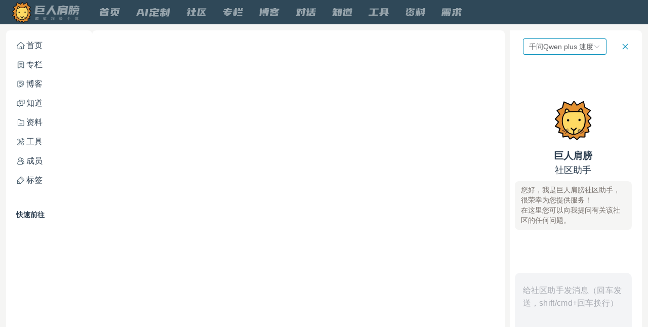

--- FILE ---
content_type: text/css; charset=utf-8
request_url: https://www.atbigapp.com/_nuxt/NavBar.DEa_6SIC.css
body_size: 3066
content:
.silder-range[data-v-01f07cf5]{background-color:#e3e4e6;color:#333;height:45px;position:relative;transition:all 1s;-webkit-user-select:none;-moz-user-select:none;user-select:none;width:100%}.silder-range[data-v-01f07cf5],.silder-range i[data-v-01f07cf5]{align-items:center;display:flex;justify-content:center}.silder-range i[data-v-01f07cf5]{background-color:#fff;border:1px solid #bbb;color:#919191;cursor:pointer;height:100%;left:0;position:absolute;width:60px}.silder-range.success[data-v-01f07cf5]{background-color:#7ac23c;color:#fff}.silder-range.success i[data-v-01f07cf5]{color:#7ac23c}.fade-in-linear-enter-active,.fade-in-linear-leave-active{transition:var(--el-transition-fade-linear)}.fade-in-linear-enter-from,.fade-in-linear-leave-to{opacity:0}.el-fade-in-linear-enter-active,.el-fade-in-linear-leave-active{transition:var(--el-transition-fade-linear)}.el-fade-in-linear-enter-from,.el-fade-in-linear-leave-to{opacity:0}.el-fade-in-enter-active,.el-fade-in-leave-active{transition:all var(--el-transition-duration) cubic-bezier(.55,0,.1,1)}.el-fade-in-enter-from,.el-fade-in-leave-active{opacity:0}.el-zoom-in-center-enter-active,.el-zoom-in-center-leave-active{transition:all var(--el-transition-duration) cubic-bezier(.55,0,.1,1)}.el-zoom-in-center-enter-from,.el-zoom-in-center-leave-active{opacity:0;transform:scaleX(0)}.el-zoom-in-top-enter-active,.el-zoom-in-top-leave-active{opacity:1;transform:scaleY(1);transform-origin:center top;transition:var(--el-transition-md-fade)}.el-zoom-in-top-enter-active[data-popper-placement^=top],.el-zoom-in-top-leave-active[data-popper-placement^=top]{transform-origin:center bottom}.el-zoom-in-top-enter-from,.el-zoom-in-top-leave-active{opacity:0;transform:scaleY(0)}.el-zoom-in-bottom-enter-active,.el-zoom-in-bottom-leave-active{opacity:1;transform:scaleY(1);transform-origin:center bottom;transition:var(--el-transition-md-fade)}.el-zoom-in-bottom-enter-from,.el-zoom-in-bottom-leave-active{opacity:0;transform:scaleY(0)}.el-zoom-in-left-enter-active,.el-zoom-in-left-leave-active{opacity:1;transform:scale(1);transform-origin:top left;transition:var(--el-transition-md-fade)}.el-zoom-in-left-enter-from,.el-zoom-in-left-leave-active{opacity:0;transform:scale(.45)}.collapse-transition{transition:var(--el-transition-duration) height ease-in-out,var(--el-transition-duration) padding-top ease-in-out,var(--el-transition-duration) padding-bottom ease-in-out}.el-collapse-transition-enter-active,.el-collapse-transition-leave-active{transition:var(--el-transition-duration) max-height ease-in-out,var(--el-transition-duration) padding-top ease-in-out,var(--el-transition-duration) padding-bottom ease-in-out}.horizontal-collapse-transition{transition:var(--el-transition-duration) width ease-in-out,var(--el-transition-duration) padding-left ease-in-out,var(--el-transition-duration) padding-right ease-in-out}.el-list-enter-active,.el-list-leave-active{transition:all 1s}.el-list-enter-from,.el-list-leave-to{opacity:0;transform:translateY(-30px)}.el-list-leave-active{position:absolute!important}.el-opacity-transition{transition:opacity var(--el-transition-duration) cubic-bezier(.55,0,.1,1)}:root{--el-menu-active-color:var(--el-color-primary);--el-menu-text-color:var(--el-text-color-primary);--el-menu-hover-text-color:var(--el-color-primary);--el-menu-bg-color:var(--el-fill-color-blank);--el-menu-hover-bg-color:var(--el-color-primary-light-9);--el-menu-item-height:56px;--el-menu-sub-item-height:calc(var(--el-menu-item-height) - 6px);--el-menu-horizontal-height:60px;--el-menu-horizontal-sub-item-height:36px;--el-menu-item-font-size:var(--el-font-size-base);--el-menu-item-hover-fill:var(--el-color-primary-light-9);--el-menu-border-color:var(--el-border-color);--el-menu-base-level-padding:20px;--el-menu-level-padding:20px;--el-menu-icon-width:24px}.el-menu{background-color:var(--el-menu-bg-color);border-right:1px solid var(--el-menu-border-color);box-sizing:border-box;list-style:none;margin:0;padding-left:0;position:relative}.el-menu--vertical:not(.el-menu--collapse):not(.el-menu--popup-container) .el-menu-item,.el-menu--vertical:not(.el-menu--collapse):not(.el-menu--popup-container) .el-menu-item-group__title,.el-menu--vertical:not(.el-menu--collapse):not(.el-menu--popup-container) .el-sub-menu__title{padding-left:calc(var(--el-menu-base-level-padding) + var(--el-menu-level)*var(--el-menu-level-padding));white-space:nowrap}.el-menu:not(.el-menu--collapse) .el-sub-menu__title{padding-right:calc(var(--el-menu-base-level-padding) + var(--el-menu-icon-width))}.el-menu--horizontal{border-right:none;display:flex;flex-wrap:nowrap;height:var(--el-menu-horizontal-height)}.el-menu--horizontal.el-menu--popup-container{height:unset}.el-menu--horizontal.el-menu{border-bottom:1px solid var(--el-menu-border-color)}.el-menu--horizontal>.el-menu-item{align-items:center;border-bottom:2px solid #0000;color:var(--el-menu-text-color);display:inline-flex;height:100%;justify-content:center;margin:0}.el-menu--horizontal>.el-menu-item a,.el-menu--horizontal>.el-menu-item a:hover{color:inherit}.el-menu--horizontal>.el-sub-menu:focus,.el-menu--horizontal>.el-sub-menu:hover{outline:none}.el-menu--horizontal>.el-sub-menu:hover .el-sub-menu__title{color:var(--el-menu-hover-text-color)}.el-menu--horizontal>.el-sub-menu.is-active .el-sub-menu__title{border-bottom:2px solid var(--el-menu-active-color);color:var(--el-menu-active-color)}.el-menu--horizontal>.el-sub-menu .el-sub-menu__title{border-bottom:2px solid #0000;color:var(--el-menu-text-color);height:100%}.el-menu--horizontal>.el-sub-menu .el-sub-menu__title:hover{background-color:var(--el-menu-bg-color)}.el-menu--horizontal .el-menu .el-menu-item,.el-menu--horizontal .el-menu .el-sub-menu__title{align-items:center;background-color:var(--el-menu-bg-color);color:var(--el-menu-text-color);display:flex;height:var(--el-menu-horizontal-sub-item-height);line-height:var(--el-menu-horizontal-sub-item-height);padding:0 10px}.el-menu--horizontal .el-menu .el-sub-menu__title{padding-right:40px}.el-menu--horizontal .el-menu .el-menu-item.is-active,.el-menu--horizontal .el-menu .el-sub-menu.is-active>.el-sub-menu__title{color:var(--el-menu-active-color)}.el-menu--horizontal .el-menu-item:not(.is-disabled):focus,.el-menu--horizontal .el-menu-item:not(.is-disabled):hover{background-color:var(--el-menu-hover-bg-color);color:var(--el-menu-hover-text-color);outline:none}.el-menu--horizontal>.el-menu-item.is-active{border-bottom:2px solid var(--el-menu-active-color);color:var(--el-menu-active-color)!important}.el-menu--collapse{width:calc(var(--el-menu-icon-width) + var(--el-menu-base-level-padding)*2)}.el-menu--collapse>.el-menu-item [class^=el-icon],.el-menu--collapse>.el-menu-item-group>ul>.el-sub-menu>.el-sub-menu__title [class^=el-icon],.el-menu--collapse>.el-sub-menu>.el-sub-menu__title [class^=el-icon]{margin:0;text-align:center;vertical-align:middle;width:var(--el-menu-icon-width)}.el-menu--collapse>.el-menu-item .el-sub-menu__icon-arrow,.el-menu--collapse>.el-menu-item-group>ul>.el-sub-menu>.el-sub-menu__title .el-sub-menu__icon-arrow,.el-menu--collapse>.el-sub-menu>.el-sub-menu__title .el-sub-menu__icon-arrow{display:none}.el-menu--collapse>.el-menu-item-group>ul>.el-sub-menu>.el-sub-menu__title>span,.el-menu--collapse>.el-menu-item>span,.el-menu--collapse>.el-sub-menu>.el-sub-menu__title>span{display:inline-block;height:0;overflow:hidden;visibility:hidden;width:0}.el-menu--collapse>.el-menu-item.is-active i{color:inherit}.el-menu--collapse .el-menu .el-sub-menu{min-width:200px}.el-menu--collapse .el-sub-menu.is-active .el-sub-menu__title{color:var(--el-menu-active-color)}.el-menu--popup{border:none;border-radius:var(--el-border-radius-small);box-shadow:var(--el-box-shadow-light);min-width:200px;padding:5px 0;z-index:100}.el-menu .el-icon{flex-shrink:0}.el-menu-item{align-items:center;box-sizing:border-box;color:var(--el-menu-text-color);cursor:pointer;display:flex;font-size:var(--el-menu-item-font-size);height:var(--el-menu-item-height);line-height:var(--el-menu-item-height);list-style:none;padding:0 var(--el-menu-base-level-padding);position:relative;transition:border-color var(--el-transition-duration),background-color var(--el-transition-duration),color var(--el-transition-duration);white-space:nowrap}.el-menu-item *{vertical-align:bottom}.el-menu-item i{color:inherit}.el-menu-item:focus,.el-menu-item:hover{outline:none}.el-menu-item:hover{background-color:var(--el-menu-hover-bg-color)}.el-menu-item.is-disabled{background:none!important;cursor:not-allowed;opacity:.25}.el-menu-item [class^=el-icon]{font-size:18px;margin-right:5px;text-align:center;vertical-align:middle;width:var(--el-menu-icon-width)}.el-menu-item.is-active{color:var(--el-menu-active-color)}.el-menu-item.is-active i{color:inherit}.el-menu-item .el-menu-tooltip__trigger{align-items:center;box-sizing:border-box;display:inline-flex;height:100%;left:0;padding:0 var(--el-menu-base-level-padding);position:absolute;top:0;width:100%}.el-sub-menu{list-style:none;margin:0;padding-left:0}.el-sub-menu__title{align-items:center;box-sizing:border-box;color:var(--el-menu-text-color);cursor:pointer;display:flex;font-size:var(--el-menu-item-font-size);height:var(--el-menu-item-height);line-height:var(--el-menu-item-height);list-style:none;padding:0 var(--el-menu-base-level-padding);position:relative;transition:border-color var(--el-transition-duration),background-color var(--el-transition-duration),color var(--el-transition-duration);white-space:nowrap}.el-sub-menu__title *{vertical-align:bottom}.el-sub-menu__title i{color:inherit}.el-sub-menu__title:focus,.el-sub-menu__title:hover{outline:none}.el-sub-menu__title.is-disabled{background:none!important;cursor:not-allowed;opacity:.25}.el-sub-menu__title:hover{background-color:var(--el-menu-hover-bg-color)}.el-sub-menu .el-menu{border:none}.el-sub-menu .el-menu-item{height:var(--el-menu-sub-item-height);line-height:var(--el-menu-sub-item-height)}.el-sub-menu__hide-arrow .el-sub-menu__icon-arrow{display:none!important}.el-sub-menu.is-active .el-sub-menu__title{border-bottom-color:var(--el-menu-active-color)}.el-sub-menu.is-disabled .el-menu-item,.el-sub-menu.is-disabled .el-sub-menu__title{background:none!important;cursor:not-allowed;opacity:.25}.el-sub-menu .el-icon{font-size:18px;margin-right:5px;text-align:center;vertical-align:middle;width:var(--el-menu-icon-width)}.el-sub-menu .el-icon.el-sub-menu__icon-more{margin-right:0!important}.el-sub-menu .el-sub-menu__icon-arrow{font-size:12px;margin-right:0;margin-top:-6px;position:absolute;right:var(--el-menu-base-level-padding);top:50%;transition:transform var(--el-transition-duration);width:inherit}.el-menu-item-group>ul{padding:0}.el-menu-item-group__title{color:var(--el-text-color-secondary);font-size:12px;line-height:normal;padding:7px 0 7px var(--el-menu-base-level-padding)}.horizontal-collapse-transition .el-sub-menu__title .el-sub-menu__icon-arrow{opacity:0;transition:var(--el-transition-duration-fast)}.my-header[data-v-b2e4e117]{display:flex;flex-direction:row;justify-content:space-between}.dialog-footer[data-v-b2e4e117]{display:block;margin:0 0 8px}.tool-wx[data-v-b2e4e117]{align-items:center;display:flex;flex-direction:row;justify-content:center}.account .list-wrapper[data-v-b2e4e117]{-moz-column-gap:10px;column-gap:10px;display:grid;flex-wrap:wrap;grid-template-columns:repeat(3,minmax(0,1fr));row-gap:5px}.account .list-wrapper .account-item[data-v-b2e4e117]{background-color:var(--el-border-color-lighter);border-radius:4px;cursor:pointer;padding:6px;transition:background-color .3s;word-break:break-all}.account .list-wrapper .account-item[data-v-b2e4e117]:hover{background-color:var(--el-border-color);scale:1.01}.account .list-wrapper .account-item:hover .nickname[data-v-b2e4e117]{--tw-text-opacity:1;color:rgba(120,113,108,var(--tw-text-opacity))}[data-v-b2e4e117] .el-divider__text{--tw-bg-opacity:1;background-color:rgba(245,245,244,var(--tw-bg-opacity))}.navbar-container[data-v-54a9e761]{--tw-bg-opacity:1;background-color:rgba(47,72,88,var(--tw-bg-opacity));padding-left:1.5rem;padding-right:1.5rem;width:100%}.navbar-container .my-navbar .navbar-menu[data-v-54a9e761]::-webkit-scrollbar{display:none}.navItem[data-v-54a9e761]{background-position:50%;background-repeat:no-repeat;background-size:contain;height:2.5rem}.logo[data-v-54a9e761]{background-image:url(./logo.DMh_dLSI.jpg);cursor:pointer;flex-shrink:0;height:100%;margin-right:1.5rem;padding-bottom:.25rem;padding-top:.25rem;width:133px}@media (max-width:768px){.logo[data-v-54a9e761]{display:none!important}}.home[data-v-54a9e761]{background-image:url(../static/navIcon/cover.svg);width:2.5rem}.home_active[data-v-54a9e761]{background-image:url(../static/navIcon/coverw.svg);width:2.5rem}.conversation[data-v-54a9e761]{background-image:url(../static/navIcon/conversation.svg);width:2.5rem}.conversation_active[data-v-54a9e761]{background-image:url(../static/navIcon/conversationw.svg);width:2.5rem}.component[data-v-54a9e761]{background-image:url(../static/navIcon/bigdata1.svg);width:2.5rem}.component_active[data-v-54a9e761]{background-image:url(../static/navIcon/bigdataw1.svg);width:2.5rem}.column[data-v-54a9e761]{background-image:url(../static/navIcon/column.svg);width:2.5rem}.column_active[data-v-54a9e761]{background-image:url(../static/navIcon/columnw.svg);width:2.5rem}.blog[data-v-54a9e761]{background-image:url(../static/navIcon/blog.svg);width:2.5rem}.blog_active[data-v-54a9e761]{background-image:url(../static/navIcon/blogw.svg);width:2.5rem}.question[data-v-54a9e761]{background-image:url(../static/navIcon/know.svg);width:2.5rem}.question_active[data-v-54a9e761]{background-image:url(../static/navIcon/knoww.svg);width:2.5rem}.chat[data-v-54a9e761]{background-image:url(../static/navIcon/chat.svg);width:2.5rem}.chat_active[data-v-54a9e761]{background-image:url(../static/navIcon/chatw.svg);width:2.5rem}.document[data-v-54a9e761]{background-image:url(../static/navIcon/document.svg);width:2.5rem}.document_active[data-v-54a9e761]{background-image:url(../static/navIcon/documentw.svg);width:2.5rem}.tool[data-v-54a9e761]{background-image:url(../static/navIcon/tool.svg);width:2.5rem}.tool_active[data-v-54a9e761]{background-image:url(../static/navIcon/toolw.svg);width:2.5rem}.shareCom[data-v-54a9e761]{background-image:url(../static/navIcon/shareCom.svg);width:2.5rem}.shareCom_active[data-v-54a9e761]{background-image:url(../static/navIcon/shareComw.svg);width:2.5rem}.demand-img[data-v-54a9e761]{background-image:url(../static/navIcon/demand.svg);width:2.5rem}.demand-img_active[data-v-54a9e761]{background-image:url(../static/navIcon/demandw.svg);width:2.5rem}.member[data-v-54a9e761]{background-image:url(../static/navIcon/member.svg);width:2.5rem}.member_active[data-v-54a9e761]{background-image:url(../static/navIcon/memberw.svg);width:2.5rem}.more[data-v-54a9e761]{background-image:url(../static/navIcon/more.svg);width:2.5rem}.more_active[data-v-54a9e761]{background-image:url(../static/navIcon/morew.svg);width:2.5rem}.ai[data-v-54a9e761]{background-image:url(../static/navIcon/dingzhi.svg);width:4.2rem}.ai_active[data-v-54a9e761]{background-image:url(../static/navIcon/dingzhiw.svg);width:4.2rem}.logo-img[data-v-54a9e761]{border-radius:50%;height:40px;width:40px}[data-v-54a9e761] .el-menu{border-bottom:0;height:3rem;overflow-x:auto;overflow-y:hidden}@media (max-width:768px){[data-v-54a9e761] .el-menu{height:2.5rem}}[data-v-54a9e761] .el-menu .menu-item:last-of-type{margin-right:32px}[data-v-54a9e761] .el-menu-item{height:100%}@media (max-width:768px){[data-v-54a9e761] .el-menu-item{padding-left:1rem;padding-right:1rem}}[data-v-54a9e761] .el-menu .el-sub-menu__title{height:100%}.btn-login[data-v-54a9e761]{padding-right:0}.btn-login[data-v-54a9e761],.btn-login .drop-info[data-v-54a9e761]{align-items:center;display:flex}.page-icon[data-v-54a9e761]{cursor:pointer;--tw-text-opacity:1;color:rgba(153,160,166,var(--tw-text-opacity))}.page-icon.active[data-v-54a9e761],.page-icon[data-v-54a9e761]:hover{--tw-text-opacity:1;color:rgba(227,225,224,var(--tw-text-opacity))}.flex-grow[data-v-54a9e761]{flex-grow:1}.el-dropdown-link[data-v-54a9e761]{align-items:center;color:#fff;cursor:pointer;display:flex}.el-button[data-v-54a9e761]:not(.is-text){background-color:#fff;border-color:#fff}.drop-btn[data-v-54a9e761]{color:gray;font-weight:400}.drop-item:hover .drop-btn[data-v-54a9e761],.drop-item:hover .el-icon[data-v-54a9e761]{color:#008dba}


--- FILE ---
content_type: text/css; charset=utf-8
request_url: https://www.atbigapp.com/_nuxt/el-link.Dkj8bMmD.css
body_size: 496
content:
.el-link{--el-link-font-size:var(--el-font-size-base);--el-link-font-weight:var(--el-font-weight-primary);--el-link-text-color:var(--el-text-color-regular);--el-link-hover-text-color:var(--el-color-primary);--el-link-disabled-text-color:var(--el-text-color-placeholder);align-items:center;color:var(--el-link-text-color);cursor:pointer;display:inline-flex;flex-direction:row;font-size:var(--el-link-font-size);font-weight:var(--el-link-font-weight);justify-content:center;outline:none;padding:0;position:relative;text-decoration:none;vertical-align:middle}.el-link:hover{color:var(--el-link-hover-text-color)}.el-link.is-underline:hover:after{border-bottom:1px solid var(--el-link-hover-text-color);bottom:0;content:"";height:0;left:0;position:absolute;right:0}.el-link.is-disabled{color:var(--el-link-disabled-text-color);cursor:not-allowed}.el-link [class*=el-icon-]+span{margin-left:5px}.el-link.el-link--default:after{border-color:var(--el-link-hover-text-color)}.el-link__inner{align-items:center;display:inline-flex;justify-content:center}.el-link.el-link--primary{--el-link-text-color:var(--el-color-primary);--el-link-hover-text-color:var(--el-color-primary-light-3);--el-link-disabled-text-color:var(--el-color-primary-light-5)}.el-link.el-link--primary.is-underline:hover:after,.el-link.el-link--primary:after{border-color:var(--el-link-text-color)}.el-link.el-link--success{--el-link-text-color:var(--el-color-success);--el-link-hover-text-color:var(--el-color-success-light-3);--el-link-disabled-text-color:var(--el-color-success-light-5)}.el-link.el-link--success.is-underline:hover:after,.el-link.el-link--success:after{border-color:var(--el-link-text-color)}.el-link.el-link--warning{--el-link-text-color:var(--el-color-warning);--el-link-hover-text-color:var(--el-color-warning-light-3);--el-link-disabled-text-color:var(--el-color-warning-light-5)}.el-link.el-link--warning.is-underline:hover:after,.el-link.el-link--warning:after{border-color:var(--el-link-text-color)}.el-link.el-link--danger{--el-link-text-color:var(--el-color-danger);--el-link-hover-text-color:var(--el-color-danger-light-3);--el-link-disabled-text-color:var(--el-color-danger-light-5)}.el-link.el-link--danger.is-underline:hover:after,.el-link.el-link--danger:after{border-color:var(--el-link-text-color)}.el-link.el-link--error{--el-link-text-color:var(--el-color-error);--el-link-hover-text-color:var(--el-color-error-light-3);--el-link-disabled-text-color:var(--el-color-error-light-5)}.el-link.el-link--error.is-underline:hover:after,.el-link.el-link--error:after{border-color:var(--el-link-text-color)}.el-link.el-link--info{--el-link-text-color:var(--el-color-info);--el-link-hover-text-color:var(--el-color-info-light-3);--el-link-disabled-text-color:var(--el-color-info-light-5)}.el-link.el-link--info.is-underline:hover:after,.el-link.el-link--info:after{border-color:var(--el-link-text-color)}


--- FILE ---
content_type: text/css; charset=utf-8
request_url: https://www.atbigapp.com/_nuxt/PayedList.qVFWOlGe.css
body_size: 279
content:
.payed-userlist[data-v-c795f09a]{font-size:.75rem;line-height:1rem;--tw-text-opacity:1;color:rgba(120,113,108,var(--tw-text-opacity))}.payed-userlist .payed-container[data-v-c795f09a]{align-items:center;-webkit-column-gap:1.5rem;-moz-column-gap:1.5rem;display:flex;flex-wrap:wrap;justify-content:center;grid-column-gap:1.5rem;column-gap:1.5rem;-webkit-row-gap:.75rem;-moz-row-gap:.75rem;grid-row-gap:.75rem;row-gap:.75rem}.payed-userlist .payed-section[data-v-c795f09a]{align-items:center;display:flex;flex-wrap:nowrap;grid-gap:.75rem;gap:.75rem}.payed-userlist .payed-title[data-v-c795f09a]{font-size:.875rem;font-weight:500;line-height:1.25rem;--tw-text-opacity:1;color:rgba(87,83,78,var(--tw-text-opacity));white-space:nowrap}.payed-userlist .payed-title[data-v-c795f09a]:after{--tw-text-opacity:1;color:rgba(168,162,158,var(--tw-text-opacity));content:":"}.payed-userlist .payed-list-wrapper[data-v-c795f09a]{align-items:center;display:flex;flex-wrap:wrap;grid-gap:.75rem;gap:.75rem}.payed-userlist .payed-user-item[data-v-c795f09a]{align-items:center;display:flex;grid-gap:.5rem;gap:.5rem}.payed-userlist .payed-user-item .nickname[data-v-c795f09a]{font-size:.75rem;line-height:1rem}


--- FILE ---
content_type: text/css; charset=utf-8
request_url: https://www.atbigapp.com/_nuxt/SelectExpiryNum.Dln5tX70.css
body_size: -25
content:
.select-expiry[data-v-c3c8b2fc]{align-items:center;display:inline-flex}


--- FILE ---
content_type: text/css; charset=utf-8
request_url: https://www.atbigapp.com/_nuxt/ChatPageLayout.DGDW5gi9.css
body_size: 1413
content:
.advanced-resizable-layout[data-v-e72f5cb1]{display:flex;overflow:hidden;position:relative}.advanced-resizable-layout.layout--horizontal[data-v-e72f5cb1]{flex-direction:row}.advanced-resizable-layout.layout--vertical[data-v-e72f5cb1]{flex-direction:column}.advanced-resizable-layout.layout--resizing[data-v-e72f5cb1]{-webkit-user-select:none;-moz-user-select:none;user-select:none}.advanced-resizable-layout.layout--resizing .resizable-panel[data-v-e72f5cb1]{pointer-events:none}.resizable-panel[data-v-e72f5cb1]{flex-shrink:0;overflow:hidden;position:relative;transition:all .3s ease}.resizable-divider[data-v-e72f5cb1]{align-items:center;background-color:transparent;cursor:col-resize;display:flex;justify-content:center;position:absolute;transition:all .3s ease;-webkit-user-select:none;-moz-user-select:none;user-select:none;width:10px;z-index:10}.resizable-divider:hover .divider-handle[data-v-e72f5cb1]{opacity:1;visibility:visible}.resizable-divider.divider--horizontal[data-v-e72f5cb1]{cursor:col-resize;height:100%;width:10px}.resizable-divider.divider--vertical[data-v-e72f5cb1]{cursor:row-resize;height:10px;width:100%}.resizable-divider.divider--disabled[data-v-e72f5cb1]{cursor:default;pointer-events:none}.resizable-divider.divider--hidden[data-v-e72f5cb1]{display:none;pointer-events:none}.divider-handle[data-v-e72f5cb1]{align-items:center;background-position:50%;background-repeat:no-repeat;background-size:contain;background:url("data:image/svg+xml;charset=utf-8,%3Csvg xmlns='http://www.w3.org/2000/svg' width='24' height='24' fill='none' stroke='currentColor' stroke-linecap='round' stroke-linejoin='round' stroke-width='2' class='lucide lucide-grip-vertical h-2.5 w-2.5' viewBox='0 0 24 24'%3E%3Ccircle cx='9' cy='12' r='1'/%3E%3Ccircle cx='9' cy='5' r='1'/%3E%3Ccircle cx='9' cy='19' r='1'/%3E%3Ccircle cx='15' cy='12' r='1'/%3E%3Ccircle cx='15' cy='5' r='1'/%3E%3Ccircle cx='15' cy='19' r='1'/%3E%3C/svg%3E") no-repeat 50% /100%;background-color:#d1d5db;border-radius:2px;display:flex;height:24px;justify-content:center;opacity:0;transition:all .3s ease;visibility:hidden;width:10px}.divider--vertical .divider-handle[data-v-e72f5cb1]{height:12px;width:24px}.resize-overlay[data-v-e72f5cb1]{bottom:0;left:0;pointer-events:none;position:fixed;right:0;top:0;z-index:9999}.resizing{cursor:col-resize;-webkit-user-select:none;-moz-user-select:none;user-select:none}.resizing{cursor:row-resize}.chat-page-layout[data-v-70268bb6]{display:flex;height:calc(100vh - 60px);padding-bottom:.75rem;padding-left:.75rem;padding-right:.75rem;width:100%}.chat-page-layout .left[data-v-70268bb6]{position:relative}.chat-page-layout .left .left-inner[data-v-70268bb6]{border-radius:.5rem;flex-shrink:0;height:100%}.chat-page-layout .left .left-inner.is-collapsed[data-v-70268bb6]{visibility:hidden}.chat-page-layout .left:hover .collapse-trigger[data-v-70268bb6]{opacity:1;visibility:visible}.chat-page-layout .right[data-v-70268bb6]{display:flex;flex-grow:1;height:100%;overflow:hidden;position:relative}.chat-page-layout .right .main[data-v-70268bb6]{--tw-bg-opacity:1;background-color:rgba(255,255,255,var(--tw-bg-opacity));border-radius:.5rem;height:100%;overflow-x:hidden;overflow-y:auto}.chat-page-layout .right .main .main-inner[data-v-70268bb6]{margin-left:auto;margin-right:auto}.chat-page-layout .right .right-chat[data-v-70268bb6]{--tw-bg-opacity:1;background-color:rgba(255,255,255,var(--tw-bg-opacity));border-radius:.5rem;display:flex;flex-direction:column;height:100%;overflow:hidden}.chat-page-layout .right .right-chat .right-chat-header[data-v-70268bb6]{align-items:center;-webkit-column-gap:.5rem;-moz-column-gap:.5rem;display:flex;flex-wrap:wrap;padding:1rem;grid-column-gap:.5rem;column-gap:.5rem}.chat-page-layout .right .right-chat .right-chat-header .close-chat-btn[data-v-70268bb6]{--tw-text-opacity:1;color:rgba(0,141,186,var(--tw-text-opacity));padding-left:8px;padding-right:8px}.chat-page-layout .right .right-chat .right-chat-content[data-v-70268bb6]{flex-grow:1;height:100%;overflow:hidden}.chat-page-layout .right .divider-h[data-v-70268bb6]{align-items:center;background-color:transparent;cursor:col-resize;display:flex;justify-content:center;-webkit-user-select:none;-moz-user-select:none;user-select:none;width:.625rem}.chat-page-layout .right .divider-h:hover .icon-grip-vertical[data-v-70268bb6]{opacity:1;visibility:visible}.chat-page-layout .right .divider-h .icon-grip-vertical[data-v-70268bb6]{aspect-ratio:1;background-image:url("data:image/svg+xml;charset=utf-8,%3Csvg xmlns='http://www.w3.org/2000/svg' width='24' height='24' fill='none' stroke='currentColor' stroke-linecap='round' stroke-linejoin='round' stroke-width='2' class='lucide lucide-grip-vertical h-2.5 w-2.5' viewBox='0 0 24 24'%3E%3Ccircle cx='9' cy='12' r='1'/%3E%3Ccircle cx='9' cy='5' r='1'/%3E%3Ccircle cx='9' cy='19' r='1'/%3E%3Ccircle cx='15' cy='12' r='1'/%3E%3Ccircle cx='15' cy='5' r='1'/%3E%3Ccircle cx='15' cy='19' r='1'/%3E%3C/svg%3E");background-position:50%;background-repeat:no-repeat;background-size:contain;height:24px;transition:all .3s ease;width:12px;--tw-bg-opacity:1;background-color:rgba(214,211,209,var(--tw-bg-opacity));border-radius:.25rem;opacity:0;visibility:hidden}.chat-page-layout .right .logo-avatar[data-v-70268bb6]{border-radius:9999px;bottom:10rem;cursor:pointer;height:4.5rem;padding:.25rem;position:absolute;right:2.5rem;width:4.5rem;z-index:999;--tw-translate-x:0;--tw-translate-y:0;--tw-translate-z:0;--tw-rotate:0;--tw-rotate-x:0;--tw-rotate-y:0;--tw-rotate-z:0;--tw-skew-x:0;--tw-skew-y:0;--tw-scale-x:1;--tw-scale-y:1;--tw-scale-z:1;transform:translate(var(--tw-translate-x)) translateY(var(--tw-translate-y)) translateZ(var(--tw-translate-z)) rotate(var(--tw-rotate)) rotateX(var(--tw-rotate-x)) rotateY(var(--tw-rotate-y)) rotate(var(--tw-rotate-z)) skew(var(--tw-skew-x)) skewY(var(--tw-skew-y)) scaleX(var(--tw-scale-x)) scaleY(var(--tw-scale-y)) scaleZ(var(--tw-scale-z));transition-duration:.15s;transition-duration:.3s;transition-property:all;transition-timing-function:cubic-bezier(.4,0,.2,1)}.chat-page-layout .right .logo-avatar[data-v-70268bb6]:hover{--tw-scale-x:1.1;--tw-scale-y:1.1;--tw-scale-z:1.1}


--- FILE ---
content_type: text/css; charset=utf-8
request_url: https://www.atbigapp.com/_nuxt/SmallScreenWarning.Caoapgac.css
body_size: -18
content:
.dialog-footer[data-v-9bda6bdd]{display:flex;flex-direction:column;row-gap:20px}


--- FILE ---
content_type: text/css; charset=utf-8
request_url: https://www.atbigapp.com/_nuxt/ChatListContainer.BUsPKx_w.css
body_size: 1888
content:
.item-content[data-v-6ea42292]>:not([hidden])~:not([hidden]){--tw-space-y-reverse:0;margin-bottom:calc(2rem*var(--tw-space-y-reverse));margin-top:calc(2rem*(1 - var(--tw-space-y-reverse)))}.item-content .mine[data-v-6ea42292]{display:inline-flex;justify-content:flex-end;padding-left:50px;width:100%}.item-content .mine .text-right .text[data-v-6ea42292]{background:#eff6ff}.item-content .mine .text-right .text .sended-message[data-v-6ea42292]{white-space:pre-wrap;word-break:break-all}.item-content .mine .text-right .description[data-v-6ea42292]{border-radius:12px;display:inline-block;font-family:inherit;max-width:100%;padding:12px;text-align:left;width:100%}.item-content .mine .text-right[data-v-6ea42292]:has(.el-textarea){width:100%}.item-content .mine .attachment-list[data-v-6ea42292]{-moz-column-gap:8px;column-gap:8px;display:flex;flex-wrap:wrap;justify-content:flex-end;margin-bottom:8px;row-gap:2px;width:100%}.item-content .mine .attachment-list[data-v-6ea42292] .el-tag{margin:4px 0}.item-content .mine .user-avatar-wrapper[data-v-6ea42292]{width:50px}.item-content .other .model-avatar[data-v-6ea42292]{margin-right:14px}.item-content .other .model-avatar .icon[data-v-6ea42292]{border:1px solid #e5e7eb;border-radius:50%}.item-content .other[data-v-6ea42292]{align-items:flex-start;display:inline-flex;justify-content:flex-start;padding-right:50px;width:100%}.item-content .other .result-wrapper[data-v-6ea42292]{overflow:auto}[data-v-6ea42292] .md-editor-preview-wrapper{padding:0}[data-v-6ea42292] .md-editor{background-color:inherit}[data-v-6ea42292] .md-editor ol{list-style:revert}.model-avatar[data-v-6ea42292]{position:relative}.attachment-list[data-v-6ea42292]{-moz-column-gap:8px;column-gap:8px;display:flex;flex-wrap:wrap;row-gap:2px}.attachment-list[data-v-6ea42292] .el-tag{margin:4px 0}[data-v-6ea42292] .el-tag.excel-tag{--el-color-primary:#17714a;--el-color-primary-light:#d9f7ec;--el-color-primary-lighter:#f0f9f6;--el-color-primary-lightest:#f0f9f6;--el-color-primary-light-8:#d3eae1;--el-color-primary-light-9:#f0f9f6}[data-v-6ea42292] .el-tag.image-tag{--el-color-primary:#722ed1;--el-color-primary-light:#f9f0ff;--el-color-primary-lighter:#f4e6ff;--el-color-primary-lightest:#f4e6ff;--el-color-primary-light-8:#efdbff;--el-color-primary-light-9:#f4e6ff}[data-v-6ea42292] .md-editor-preview{overflow-x:auto}.result[data-v-84642633]{height:600px;max-height:60vh;overflow-x:hidden;overflow-y:auto;padding-right:4px}.result .scroll-wrapper[data-v-84642633]{height:100%}.result .scroll-wrapper[data-v-84642633]>:not([hidden])~:not([hidden]){--tw-space-y-reverse:0;margin-bottom:calc(.625rem*var(--tw-space-y-reverse));margin-top:calc(.625rem*(1 - var(--tw-space-y-reverse)))}.my-header[data-v-84642633]{border-radius:.25rem;padding-left:.5rem}.item[data-v-84642633],.my-header[data-v-84642633]{--tw-bg-opacity:1;background-color:rgba(255,255,255,var(--tw-bg-opacity))}.item[data-v-84642633]{border-color:var(--el-border-color);border-radius:.375rem;border-width:1px;cursor:pointer;font-size:.875rem;line-height:1.25rem;overflow:hidden;padding:10px 15px;position:relative}.item .is-selected[data-v-84642633]{content:"";height:100%;left:0;position:absolute;top:0;width:6px;--tw-bg-opacity:1;background-color:rgba(0,141,186,var(--tw-bg-opacity));display:block}.item .resource-content .right[data-v-84642633]{display:flex;flex:1;flex-direction:column;justify-content:space-between;row-gap:4px;-webkit-user-select:none;-moz-user-select:none;user-select:none}.item .resource-content .right .title[data-v-84642633]{display:-webkit-box;font-weight:700;overflow:hidden;-webkit-box-orient:vertical;-webkit-line-clamp:1}.item .resource-content .right .sub-content[data-v-84642633]{-webkit-line-clamp:5;color:#666}.item .resource-content .right .sub-content[data-v-84642633],.item .resource-content .right .sub-info[data-v-84642633]{display:-webkit-box;font-size:.75rem;line-height:1rem;overflow:hidden;-webkit-box-orient:vertical}.item .resource-content .right .sub-info[data-v-84642633]{text-align:right;-webkit-line-clamp:1;color:#999}.item .resource-content .right .sub-info>.sub-item[data-v-84642633]:not(:last-child):after{content:"·";font-weight:800;margin:0 5px}.item .resource-content[data-v-84642633] .el-checkbox{height:auto;margin-right:0}.item .resource-content[data-v-84642633] .el-checkbox.is-disabled{opacity:.7}[data-v-84642633] .el-input__wrapper{box-shadow:none}.chat-list-container :deep(.el-dialog__header){padding:0 16px!important}.chat-list-container.overflow-y-auto[data-v-5d1c9a1f]{overflow-x:hidden;overflow-y:auto}.chat-list-container[data-v-5d1c9a1f]{flex-grow:1;height:100%;position:relative}.chat-list-container .content[data-v-5d1c9a1f]{flex-grow:1;min-height:calc(100% - 300px);width:100%}.chat-list-container .chat-mode .content[data-v-5d1c9a1f]{height:calc(100% - 174px)}.chat-list-container .content.empty-chat[data-v-5d1c9a1f]{display:flex;flex-direction:column;min-height:unset}.chat-list-container .content .content-scroll-wrapper[data-v-5d1c9a1f]{height:100%;width:100%}.chat-list-container .content .content-scroll-wrapper .loading-wrapper[data-v-5d1c9a1f]{align-items:center;display:flex;height:100%;justify-content:center}.chat-list-container .content .content-scroll-wrapper .list-wrapper[data-v-5d1c9a1f]{flex-grow:1;padding:20px}.chat-list-container .content .content-scroll-wrapper .list-wrapper[data-v-5d1c9a1f]>:not([hidden])~:not([hidden]){--tw-space-y-reverse:0;margin-bottom:calc(2rem*var(--tw-space-y-reverse));margin-top:calc(2rem*(1 - var(--tw-space-y-reverse)))}.chat-list-container .bottom-btn-wrapper[data-v-5d1c9a1f]{background:#fff;bottom:0;box-shadow:0 -2px 6px #0000000d;display:flex;flex-direction:column;left:0;margin:100px auto 0;padding:0;position:sticky;right:0;transform:none;width:100%;z-index:10}.chat-list-container .bottom-btn-wrapper.center-wrapper[data-v-5d1c9a1f]{box-shadow:none;position:absolute;top:50%;transform:translateY(calc(-50% - 100px));width:auto}.chat-list-container .bottom-btn-wrapper.bottom-wrapper[data-v-5d1c9a1f]{bottom:0;height:100%;margin-top:0;position:absolute;top:auto;transform:none}.chat-list-container .bottom-btn-wrapper .send-input-wrapper[data-v-5d1c9a1f]{--send-bg-color:#f3f4f6;box-sizing:border-box;margin:0 auto;max-width:100%;padding:20px;position:relative;width:740px}.chat-list-container .bottom-btn-wrapper .send-input-wrapper .send-inner[data-v-5d1c9a1f]{background:var(--send-bg-color);border-radius:10px;overflow:hidden;padding:10px 0 4px;width:100%}.chat-list-container .bottom-btn-wrapper .send-input-wrapper .send-inner .send-input[data-v-5d1c9a1f]{background:var(--send-bg-color);font-size:16px;width:100%}.chat-list-container .bottom-btn-wrapper .send-input-wrapper .send-inner .send-input[data-v-5d1c9a1f] .el-textarea__inner{background:transparent;border:none;box-shadow:none;font-family:-apple-system,BlinkMacSystemFont,Segoe UI,Roboto,Helvetica Neue,Arial,sans-serif;letter-spacing:.3px;line-height:1.6;padding:12px 16px;-webkit-font-smoothing:antialiased;-moz-osx-font-smoothing:grayscale;backface-visibility:hidden;perspective:1000px;text-rendering:optimizeLegibility;transform:translateZ(0);transition:none}.chat-list-container .bottom-btn-wrapper .send-input-wrapper .send-inner .btn-wrapper[data-v-5d1c9a1f]{padding:4px 10px 0}.chat-list-container[data-v-5d1c9a1f] .el-tag.excel-tag{--el-color-primary:#17714a;--el-color-primary-light:#d9f7ec;--el-color-primary-lighter:#f0f9f6;--el-color-primary-lightest:#f0f9f6;--el-color-primary-light-8:#d3eae1;--el-color-primary-light-9:#f0f9f6}.chat-list-container[data-v-5d1c9a1f] .el-tag.image-tag{--el-color-primary:#722ed1;--el-color-primary-light:#f9f0ff;--el-color-primary-lighter:#f4e6ff;--el-color-primary-lightest:#f4e6ff;--el-color-primary-light-8:#efdbff;--el-color-primary-light-9:#f4e6ff}.chat-list-container .attachment-list[data-v-5d1c9a1f]{-moz-column-gap:8px;column-gap:8px;display:flex;flex-wrap:wrap;row-gap:2px}.chat-list-container .attachment-list[data-v-5d1c9a1f] .el-tag{margin:4px 0}


--- FILE ---
content_type: text/css; charset=utf-8
request_url: https://www.atbigapp.com/_nuxt/MdEditor.BoQIAQ7-.css
body_size: 15402
content:
div.default-theme a[target=_blank]:after{background-color:currentColor;content:"";display:inline-block;height:16px;margin-left:2px;-webkit-mask-image:url('data:image/svg+xml;utf8,<svg xmlns="http://www.w3.org/2000/svg" width="24" height="24" viewBox="0 0 24 24" fill="none" stroke="currentColor" stroke-width="2" stroke-linecap="round" stroke-linejoin="round" class="lucide lucide-square-arrow-out-up-right"><path d="M21 13v6a2 2 0 0 1-2 2H5a2 2 0 0 1-2-2V5a2 2 0 0 1 2-2h6"/><path d="m21 3-9 9"/><path d="M15 3h6v6"/></svg>');mask-image:url('data:image/svg+xml;utf8,<svg xmlns="http://www.w3.org/2000/svg" width="24" height="24" viewBox="0 0 24 24" fill="none" stroke="currentColor" stroke-width="2" stroke-linecap="round" stroke-linejoin="round" class="lucide lucide-square-arrow-out-up-right"><path d="M21 13v6a2 2 0 0 1-2 2H5a2 2 0 0 1-2-2V5a2 2 0 0 1 2-2h6"/><path d="m21 3-9 9"/><path d="M15 3h6v6"/></svg>');-webkit-mask-repeat:no-repeat;mask-repeat:no-repeat;-webkit-mask-size:contain;mask-size:contain;width:16px}div.mk-cute-theme h1:before,div.mk-cute-theme h2:before,div.mk-cute-theme h3:before,div.mk-cute-theme h4:before,div.mk-cute-theme h5:before,div.mk-cute-theme h6:before{animation:spin 2s linear 0s infinite;background-image:url([data-uri]);bottom:0;content:"";display:block;left:0;margin:auto;position:absolute;top:0}.md-editor-checkbox{background-color:var(--md-bk-color-outstand);border:1px solid var(--md-border-color);border-radius:2px;cursor:pointer;height:12px;line-height:1;text-align:center;width:12px}.md-editor-checkbox:after{content:"";font-weight:700}.md-editor-checkbox-checked:after{content:"✓"}.md-editor-divider{background-color:var(--md-border-color);display:inline-block;height:.9em;margin:0 8px;position:relative;top:.1em;width:1px}.md-editor-dropdown{background-color:var(--md-bk-color);box-sizing:border-box;opacity:1;overflow:hidden;position:absolute;transition:all .3s;z-index:20000}.md-editor-dropdown-hidden{opacity:0;visibility:hidden}.md-editor-dropdown-overlay{margin-top:6px}.md-editor-modal-mask{background-color:var(--md-modal-mask);height:100%;top:0;right:0;bottom:0;left:0;position:fixed;z-index:20000}.md-editor-modal{background-color:var(--md-bk-color);border:1px solid var(--md-border-color);border-radius:3px;box-shadow:var(--md-modal-shadow);display:block;font-family:-apple-system,BlinkMacSystemFont,Segoe UI,Helvetica,Arial,sans-serif,Apple Color Emoji,Segoe UI Emoji,Segoe UI Symbol;position:fixed;z-index:20001}.md-editor-modal-header{color:var(--md-color);cursor:grab;display:flex;font-size:16px;font-weight:600;justify-content:space-between;line-height:22px;padding:10px 24px;word-wrap:break-word;border-bottom:1px solid var(--md-border-color);position:relative;-webkit-user-select:none;-moz-user-select:none;user-select:none}.md-editor-modal-body{font-size:14px;padding:20px;word-wrap:break-word;box-sizing:border-box;height:calc(100% - 43px)}.md-editor-modal .md-editor-modal-func{position:absolute;right:10px;top:10px}.md-editor-modal .md-editor-modal-func .md-editor-modal-adjust,.md-editor-modal .md-editor-modal-func .md-editor-modal-close{cursor:pointer;display:inline-block;height:24px;line-height:24px;text-align:center;width:24px}.md-editor-modal .md-editor-modal-func .md-editor-modal-adjust{padding-right:10px}.animation{animation-duration:.15s;animation-fill-mode:forwards}@keyframes zoomIn{0%{opacity:0;transform:scale3d(.3,.3,.3)}50%{opacity:1}}.zoom-in{animation-duration:.15s;animation-fill-mode:forwards;animation-name:zoomIn}@keyframes zoomOut{0%{opacity:1}50%{opacity:0;transform:scale3d(.3,.3,.3)}to{opacity:0}}.zoom-out{animation-duration:.15s;animation-fill-mode:forwards;animation-name:zoomOut}.md-editor-custom-scrollbar{height:100%;overflow:hidden;position:relative}.md-editor-custom-scrollbar__track{background:var(--md-scrollbar-bg-color);height:100%;position:absolute;right:0;top:0;width:6px}.md-editor-custom-scrollbar__thumb{background:var(--md-scrollbar-thumb-color);border-radius:4px;cursor:pointer;position:absolute;transition:background .2s;width:6px}.md-editor-custom-scrollbar__thumb:hover{background:var(--md-scrollbar-thumb-hover-color)}.md-editor-content{display:flex;flex:1;flex-shrink:0;height:0;position:relative}.md-editor-content-wrapper{display:flex;flex:1;position:relative;width:0}.md-editor-resize-operate{background-color:var(--md-bk-color);cursor:col-resize;height:100%;position:absolute;width:2px;z-index:1}.md-editor-input-wrapper,.md-editor-preview-wrapper{box-sizing:border-box;height:100%}.md-editor-preview-wrapper{overflow:auto;position:relative;scrollbar-width:none}.md-editor-preview-wrapper::-webkit-scrollbar{display:none}.md-editor-html{font-size:16px;word-break:break-all}.md-editor-catalog-editor{background-color:var(--md-bk-color);border-left:1px solid var(--md-border-color);box-sizing:border-box;font-feature-settings:"tnum";font-size:14px;font-variant:tabular-nums;height:100%;line-height:1.5;list-style:none;margin:0;overflow-x:hidden;overflow-y:auto;padding:5px 10px;position:relative;scrollbar-width:none;width:200px}.md-editor-catalog-editor::-webkit-scrollbar{display:none}.md-editor-catalog-fixed{position:absolute;right:0;top:0;z-index:10002}.md-editor-catalog-flat{flex-shrink:0;position:static}.md-editor-footer{border-top:1px solid var(--md-border-color);color:var(--md-color);display:flex;flex-shrink:0;font-size:12px;height:24px;justify-content:space-between}.md-editor-footer-item{align-items:center;display:inline-flex;height:100%;padding:0 10px}.md-editor-footer-item+.md-editor-footer-item{padding-left:0}.md-editor-footer-label{line-height:1;padding-right:5px}.md-editor-clip{display:flex;height:calc(100% - 52px);position:relative}.md-editor-clip-main,.md-editor-clip-preview{border:1px solid var(--md-border-color);height:100%;width:50%}.md-editor-clip-main{margin-right:1em}.md-editor-clip-main .md-editor-clip-cropper{height:100%;position:relative;width:100%}.md-editor-clip-main .md-editor-clip-cropper .md-editor-clip-delete{background-color:var(--md-bk-color-outstand);border-bottom-left-radius:4px;color:var(--md-color);cursor:pointer;font-size:0;position:absolute;right:0;top:0}.md-editor-clip-main .md-editor-clip-upload{align-items:center;cursor:pointer;display:flex;height:100%;justify-content:center;width:100%}.md-editor-clip-main .md-editor-clip-upload .md-editor-icon,.md-editor-clip-main .md-editor-clip-upload .md-editor-iconfont{font-size:40px;height:40px;width:auto}.md-editor-clip-preview-target{height:100%;overflow:hidden;width:100%}.md-editor-form-item{margin-bottom:20px;text-align:center}.md-editor-form-item:last-of-type{margin-bottom:0}.md-editor-label{display:inline-block;text-align:center;width:80px}.md-editor-input,.md-editor-label{color:var(--md-color);font-size:14px}.md-editor-input{background-color:var(--md-bk-color);background-image:none;border:1px solid var(--md-border-color);border-radius:4px;line-height:1.5715;padding:4px 11px;transition:all .2s}.md-editor-input:focus,.md-editor-input:hover{border-color:var(--md-border-hover-color);outline:0}.md-editor-input:focus{border-color:var(--md-border-active-color)}.md-editor-btn{background-color:var(--md-bk-color);border:1px solid var(--md-border-color);border-color:var(--md-border-color);border-radius:4px;color:var(--md-color);cursor:pointer;font-size:14px;font-weight:400;height:32px;margin-left:10px;padding:0 15px;text-align:center;transition:all .2s linear;-webkit-user-select:none;-moz-user-select:none;user-select:none;vertical-align:middle;white-space:nowrap}.md-editor-btn:first-of-type{margin-left:0}.md-editor-btn:hover{background-color:var(--md-bk-color);border-color:var(--md-border-hover-color);color:var(--md-hover-color)}.md-editor-btn-row{width:100%}@media (max-width:688px){.md-editor-modal-clip .md-editor-modal{left:0!important;margin:10px;max-height:calc(100% - 20px);max-width:calc(100% - 20px)}.md-editor-modal-clip .md-editor-clip{flex-direction:column}.md-editor-modal-clip .md-editor-clip-main,.md-editor-modal-clip .md-editor-clip-preview{flex:1;height:0;width:100%}.md-editor-modal-clip .md-editor-clip-main{margin-bottom:1em}}.md-editor-menu{background-color:inherit;border:1px solid var(--md-border-color);border-radius:3px;margin:0;padding:0}.md-editor-menu-item{color:var(--md-color);cursor:pointer;font-size:12px;line-height:16px;list-style:none;padding:4px 10px}.md-editor-menu-item:first-of-type{padding-top:8px}.md-editor-menu-item:last-of-type{padding-bottom:8px}.md-editor-menu-item:hover{background-color:var(--md-bk-hover-color)}.md-editor-table-shape{border:1px solid var(--md-border-color);border-radius:3px;display:flex;flex-direction:column;padding:4px}.md-editor-table-shape-row{display:flex}.md-editor-table-shape-col{cursor:pointer;padding:2px}.md-editor-table-shape-col-default{background-color:#e0e0e0;border-radius:3px;height:16px;transition:all .2s;width:16px}.md-editor-table-shape-col-include{background-color:#aaa}.md-editor-toolbar-wrapper{border-bottom:1px solid var(--md-border-color);flex-shrink:0;overflow-x:auto;overflow-y:hidden;padding:4px;scrollbar-width:none}.md-editor-toolbar-wrapper::-webkit-scrollbar{height:0!important}.md-editor-toolbar{align-items:center;box-sizing:content-box;display:flex;justify-content:space-between}.md-editor-toolbar-item{align-items:center;background-color:transparent;border:none;border-radius:3px;color:var(--md-color);cursor:pointer;display:flex;flex-direction:column;list-style:none;margin:0 2px;padding:0 2px;text-align:center;transition:all .3s;-webkit-user-select:none;-moz-user-select:none;user-select:none}.md-editor-toolbar-item-name{font-size:12px;white-space:nowrap;word-break:keep-all}.md-editor-toolbar-active,.md-editor-toolbar-item:not([disabled]):hover{background-color:var(--md-bk-color-outstand)}.md-editor-toolbar-left,.md-editor-toolbar-right{align-items:center;display:flex;padding:1px 0}.md-editor .md-editor-stn .md-editor-toolbar-item{padding:0 6px}.md-editor-dark .md-editor-table-shape-col-default{background-color:#222}.md-editor-dark .md-editor-table-shape-col-include{background-color:#555}.md-editor-floating-toolbar{align-items:center;display:flex;padding:4px}.md-editor-floating-toolbar-container{opacity:0;transition:opacity .12s ease-out;transition-delay:20ms;will-change:opacity}.md-editor-floating-toolbar-container[data-state=visible]{opacity:1}.md-editor-floating-toolbar-container .cm-tooltip-arrow{opacity:0;transition:opacity .12s ease-out}.md-editor-floating-toolbar-container[data-state=visible] .cm-tooltip-arrow{opacity:1}.md-editor .cm-editor{font-size:14px;height:100%}.md-editor .cm-editor.cm-focused{outline:none}.md-editor .cm-editor .cm-tooltip.cm-tooltip-autocomplete{border-radius:3px}.md-editor .cm-editor .cm-tooltip.cm-tooltip-autocomplete>ul{border-radius:3px;max-width:-moz-fit-content;max-width:fit-content;min-width:-moz-fit-content;min-width:fit-content}.md-editor .cm-editor .cm-tooltip.cm-tooltip-autocomplete>ul li{background-color:var(--md-bk-color);color:var(--md-color);line-height:16px;padding:4px 10px}.md-editor .cm-editor .cm-tooltip.cm-tooltip-autocomplete>ul li .cm-completionIcon{width:auto}.md-editor .cm-editor .cm-tooltip.cm-tooltip-autocomplete>ul li[aria-selected]{background-color:var(--md-bk-hover-color)}.md-editor .cm-editor .cm-tooltip.cm-tooltip-autocomplete .cm-completionInfo{background-color:var(--md-bk-hover-color);border-radius:3px;color:var(--md-color);margin-left:3px;margin-top:-2px;overflow:hidden;padding:4px 9px}.md-editor .cm-scroller{scrollbar-width:none}.md-editor .cm-scroller::-webkit-scrollbar{display:none}.md-editor .cm-scroller .cm-content[contenteditable=true]{margin:10px;min-height:calc(100% - 20px)}.md-editor .cm-scroller .cm-gutters+.cm-content[contenteditable=true]{margin:0;min-height:100%}.md-editor .cm-scroller .cm-line{line-height:inherit}.md-editor .ͼ1 .cm-scroller{font-family:source-code-pro,Menlo,Monaco,Consolas,Courier New,monospace;line-height:20px}.md-editor .cm-search .cm-textfield{background-image:none;border:1px solid var(--md-border-color);border-radius:4px;color:var(--md-color);font-size:10px;padding:4px 11px;transition:all .2s}.md-editor .cm-search .cm-textfield:focus,.md-editor .cm-search .cm-textfield:hover{border-color:var(--md-border-hover-color);outline:0}.md-editor .cm-search .cm-textfield:focus{border-color:var(--md-border-active-color)}.md-editor .cm-search .cm-button{background-color:inherit;background-image:none;border:1px solid var(--md-border-color);border-color:var(--md-border-color);border-radius:4px;color:var(--md-color);cursor:pointer;font-size:10px;font-weight:400;height:20px;padding:0 15px;text-align:center;transition:all .2s linear;-webkit-user-select:none;-moz-user-select:none;user-select:none;vertical-align:middle;white-space:nowrap}.md-editor .cm-search .cm-button:first-of-type{margin-left:0}.md-editor .cm-search .cm-button:hover{background-color:inherit;border-color:var(--md-border-hover-color);color:var(--md-hover-color)}.md-editor .cm-search input[type=checkbox]{vertical-align:sub}.md-editor .cm-search input[type=checkbox]:after{background-color:var(--md-bk-color-outstand);border:1px solid var(--md-border-color);border-radius:2px;content:"";cursor:pointer;display:block;font-weight:700;height:12px;line-height:1;text-align:center;width:12px}.md-editor .cm-search input[type=checkbox]:checked:after{color:var(--md-color);content:"✓"}.md-editor .cm-search button[name=close]{color:inherit;cursor:pointer;right:6px}.md-editor-fullscreen{height:auto!important;top:0;right:0;bottom:0;left:0;position:fixed!important;width:auto!important;z-index:10000}.md-editor-disabled{cursor:not-allowed!important;opacity:.6}.md-editor .md-editor-preview{--md-theme-color:var(--md-color);--md-theme-color-reverse:#eee;--md-theme-color-hover:#eee;--md-theme-color-hover-inset:#ddd;--md-theme-link-color:#2d8cf0;--md-theme-link-hover-color:#73d13d;--md-theme-border-color:#e6e6e6;--md-theme-border-color-reverse:#bebebe;--md-theme-border-color-inset:#d6d6d6;--md-theme-bg-color:#fff;--md-theme-bg-color-inset:#ececec;--md-theme-code-copy-tips-color:inherit;--md-theme-code-copy-tips-bg-color:#fff;--md-theme-code-active-color:#61aeee;--md-theme-radius-s:2px;--md-theme-radius-m:5px}.md-editor-dark .md-editor-preview{--md-theme-color:var(--md-color);--md-theme-color-reverse:#222;--md-theme-color-hover:#191919;--md-theme-color-hover-inset:#444;--md-theme-link-color:#2d8cf0;--md-theme-link-hover-color:#73d13d;--md-theme-border-color:#2d2d2d;--md-theme-border-color-reverse:#e6e6e6;--md-theme-border-color-inset:#5a5a5a;--md-theme-bg-color:#000;--md-theme-bg-color-inset:#111;--md-theme-code-copy-tips-color:inherit;--md-theme-code-copy-tips-bg-color:#3a3a3a;--md-theme-code-active-color:#e6c07b;--md-theme-radius-s:2px;--md-theme-radius-m:5px}.md-editor .md-editor-admonition-note{--md-admonition-color:#212121;--md-admonition-bg-color:#fff;--md-admonition-border-color:#a6a6a6}.md-editor .md-editor-admonition-tip{--md-admonition-color:#616161;--md-admonition-bg-color:#f5f5f5;--md-admonition-border-color:#bababa}.md-editor .md-editor-admonition-info{--md-admonition-color:#424242;--md-admonition-bg-color:#f0f0f0;--md-admonition-border-color:#aaa}.md-editor .md-editor-admonition-quote{--md-admonition-color:#455a64;--md-admonition-bg-color:#eceff1;--md-admonition-border-color:#a9b3b9}.md-editor .md-editor-admonition-abstract{--md-admonition-color:#0288d1;--md-admonition-bg-color:#e1f5fe;--md-admonition-border-color:#88c9ec}.md-editor .md-editor-admonition-attention{--md-admonition-color:#1e88e5;--md-admonition-bg-color:#e3f2fd;--md-admonition-border-color:#94c8f3}.md-editor .md-editor-admonition-example{--md-admonition-color:#5e35b1;--md-admonition-bg-color:#ede7f6;--md-admonition-border-color:#b4a0da}.md-editor .md-editor-admonition-hint{--md-admonition-color:#00897b;--md-admonition-bg-color:#e0f2f1;--md-admonition-border-color:#86c8c2}.md-editor .md-editor-admonition-success{--md-admonition-color:#388e3c;--md-admonition-bg-color:#e8f5e9;--md-admonition-border-color:#a2cca4}.md-editor .md-editor-admonition-question{--md-admonition-color:#f9a825;--md-admonition-bg-color:#fffde7;--md-admonition-border-color:#fddb99}.md-editor .md-editor-admonition-caution{--md-admonition-color:#fb8c00;--md-admonition-bg-color:#fff8e1;--md-admonition-border-color:#fdcd87}.md-editor .md-editor-admonition-warning{--md-admonition-color:#f57c00;--md-admonition-bg-color:#fff3e0;--md-admonition-border-color:#fbc386}.md-editor .md-editor-admonition-danger{--md-admonition-color:#d84315;--md-admonition-bg-color:#ffebee;--md-admonition-border-color:#efa897}.md-editor .md-editor-admonition-failure{--md-admonition-color:#d32f2f;--md-admonition-bg-color:#fee2e6;--md-admonition-border-color:#ed9a9d}.md-editor .md-editor-admonition-bug{--md-admonition-color:#c31a1a;--md-admonition-bg-color:#fddadd;--md-admonition-border-color:#e68d8f}.md-editor .md-editor-admonition-error{--md-admonition-color:#b71c1c;--md-admonition-bg-color:#fdd2d6;--md-admonition-border-color:#e1898c}.md-editor-dark .md-editor-admonition-note{--md-admonition-color:#e0e0e0;--md-admonition-bg-color:#1e1e1e;--md-admonition-border-color:#6c6c6c}.md-editor-dark .md-editor-admonition-tip{--md-admonition-color:#b0b0b0;--md-admonition-bg-color:#262626;--md-admonition-border-color:#5d5d5d}.md-editor-dark .md-editor-admonition-info{--md-admonition-color:#b3b3b3;--md-admonition-bg-color:#2b2b2b;--md-admonition-border-color:#616161}.md-editor-dark .md-editor-admonition-quote{--md-admonition-color:#b0bec5;--md-admonition-bg-color:#263238;--md-admonition-border-color:#5d6a70}.md-editor-dark .md-editor-admonition-abstract{--md-admonition-color:#81d4fa;--md-admonition-bg-color:#012f45;--md-admonition-border-color:#34718d}.md-editor-dark .md-editor-admonition-attention{--md-admonition-color:#64b5f6;--md-admonition-bg-color:#102a4c;--md-admonition-border-color:#326290}.md-editor-dark .md-editor-admonition-example{--md-admonition-color:#9575cd;--md-admonition-bg-color:#271b52;--md-admonition-border-color:#533f83}.md-editor-dark .md-editor-admonition-hint{--md-admonition-color:#4db6ac;--md-admonition-bg-color:#003d3a;--md-admonition-border-color:#1f6d68}.md-editor-dark .md-editor-admonition-success{--md-admonition-color:#81c784;--md-admonition-bg-color:#1b5e20;--md-admonition-border-color:#448848}.md-editor-dark .md-editor-admonition-question{--md-admonition-color:#ffd54f;--md-admonition-bg-color:#3e2f00;--md-admonition-border-color:#8b7120}.md-editor-dark .md-editor-admonition-caution{--md-admonition-color:#ffcc80;--md-admonition-bg-color:#3e2600;--md-admonition-border-color:#8b6833}.md-editor-dark .md-editor-admonition-warning{--md-admonition-color:#ffb74d;--md-admonition-bg-color:#3d2600;--md-admonition-border-color:#8b601f}.md-editor-dark .md-editor-admonition-danger{--md-admonition-color:#ef9a9a;--md-admonition-bg-color:#3c0000;--md-admonition-border-color:#843e3e}.md-editor-dark .md-editor-admonition-failure{--md-admonition-color:#ef9a9a;--md-admonition-bg-color:#3c0900;--md-admonition-border-color:#84433e}.md-editor-dark .md-editor-admonition-bug{--md-admonition-color:#e68381;--md-admonition-bg-color:#300000;--md-admonition-border-color:#793434}.md-editor-dark .md-editor-admonition-error{--md-admonition-color:#ef5350;--md-admonition-bg-color:#300000;--md-admonition-border-color:#7c2120}.md-editor-preview .md-editor-admonition{background-color:var(--md-admonition-bg-color);border:1px solid var(--md-admonition-border-color);border-radius:var(--md-theme-radius-m);color:var(--md-admonition-color);display:flow-root;font-size:14px;font-weight:400;margin:1rem 0;padding:1em 1em .5em;page-break-inside:avoid}.md-editor-preview .md-editor-admonition-title{font-weight:700;margin:0;padding:0;position:relative}.md-editor-preview .md-editor-admonition p{margin:.5em 0;padding:0}.md-editor-preview .md-editor-admonition p:first-of-type{margin-top:0}.md-editor-preview .md-editor-admonition+p:empty,.md-editor-preview .md-editor-admonition+p:empty+p:empty{display:none}.md-editor-preview .md-editor-mermaid{line-height:normal;overflow:hidden}.md-editor-preview .md-editor-mermaid:not([data-processed]){white-space:pre}.md-editor-preview [class=md-editor-mermaid][data-grab]{cursor:grab}.md-editor-preview [class=md-editor-mermaid][data-grab]:active{cursor:grabbing}.md-editor-preview [class=md-editor-mermaid][data-processed]{align-items:center;display:flex;justify-content:center;position:relative}.md-editor-preview [class=md-editor-mermaid][data-processed] svg{transform-origin:top left}.md-editor-preview [class=md-editor-mermaid][data-processed] .md-editor-mermaid-action{cursor:pointer;display:flex;gap:8px;opacity:0;position:absolute;right:10px;top:10px;transition:opacity .3s;z-index:1}.md-editor-preview [class=md-editor-mermaid][data-processed] .md-editor-mermaid-action svg{background-color:var(--md-bk-color-outstand);border-radius:4px;padding:6px}.md-editor-preview [class=md-editor-mermaid][data-processed]:hover .md-editor-mermaid-action{opacity:1}.md-editor-katex-block{margin:20px;text-align:center}.md-editor-katex-block,.md-editor-katex-inline{display:none}.md-editor-katex-inline[data-processed]{display:initial}.md-editor-katex-block[data-processed]{display:block}.md-editor .md-editor-preview{--md-theme-code-inline-color:#3594f7;--md-theme-code-inline-bg-color:rgba(59,170,250,.1);--md-theme-code-inline-radius:var(--md-theme-radius-s);--md-theme-code-block-color:#a9b7c6;--md-theme-code-block-bg-color:#282c34;--md-theme-code-before-bg-color:var(--md-theme-code-block-bg-color);--md-theme-code-block-radius:var(--md-theme-radius-m)}.md-editor-dark .md-editor-preview{--md-theme-code-inline-color:#3594f7;--md-theme-code-inline-bg-color:rgba(59,170,250,.1);--md-theme-code-inline-radius:var(--md-theme-radius-s);--md-theme-code-block-color:#a9b7c6;--md-theme-code-block-bg-color:#1a1a1a;--md-theme-code-before-bg-color:var(--md-theme-code-block-bg-color);--md-theme-code-block-radius:var(--md-theme-radius-m)}.md-editor-preview code{background-color:var(--md-theme-code-inline-bg-color);border-radius:var(--md-theme-code-inline-radius);color:var(--md-theme-code-inline-color);line-height:22px;padding:2px 4px}.md-editor-preview .md-editor-code{color:var(--md-theme-code-block-color);font-size:12px;line-height:1;margin:20px 0;position:relative}.md-editor-preview .md-editor-code input[type=radio],.md-editor-preview .md-editor-code input[type=radio]+pre,.md-editor-preview .md-editor-code input[type=radio]+span.md-editor-code-lang{display:none}.md-editor-preview .md-editor-code input:checked+pre,.md-editor-preview .md-editor-code input:checked+span.md-editor-code-lang{display:block}.md-editor-preview .md-editor-code input:checked+label{border-bottom:1px solid;color:var(--md-theme-code-active-color)}.md-editor-preview .md-editor-code .md-editor-code-head{background-color:var(--md-theme-code-before-bg-color);border-top-left-radius:var(--md-theme-code-block-radius);border-top-right-radius:var(--md-theme-code-block-radius);display:grid;font-size:12px;grid-template:"1fr 1fr";height:32px;justify-content:space-between;margin-bottom:0;width:100%;-webkit-tap-highlight-color:rgba(0,0,0,0);list-style:none;position:sticky;top:0;z-index:10000}.md-editor-preview .md-editor-code .md-editor-code-head::-webkit-details-marker{display:none}.md-editor-preview .md-editor-code .md-editor-code-head .md-editor-code-flag{margin-left:12px}.md-editor-preview .md-editor-code .md-editor-code-head .md-editor-code-flag span{border-radius:50%;display:inline-block;height:10px;margin-top:11px;width:10px}.md-editor-preview .md-editor-code .md-editor-code-head .md-editor-code-flag span:first-of-type{background-color:#ec6a5e}.md-editor-preview .md-editor-code .md-editor-code-head .md-editor-code-flag span:nth-of-type(2){background-color:#f4bf4f}.md-editor-preview .md-editor-code .md-editor-code-head .md-editor-code-flag span:nth-of-type(3){background-color:#61c554}.md-editor-preview .md-editor-code .md-editor-code-head .md-editor-code-flag span+span{margin-left:4px}.md-editor-preview .md-editor-code .md-editor-code-head .md-editor-code-flag ul.md-editor-codetab-label{background-color:var(--md-theme-code-block-bg-color);box-sizing:border-box;margin-top:8px;padding:0;-webkit-user-select:none;-moz-user-select:none;user-select:none;white-space:nowrap}.md-editor-preview .md-editor-code .md-editor-code-head .md-editor-code-flag ul.md-editor-codetab-label li{display:inline-block;line-height:1;list-style:none;margin:0;position:relative;vertical-align:super}.md-editor-preview .md-editor-code .md-editor-code-head .md-editor-code-flag ul.md-editor-codetab-label li label{cursor:pointer;display:inline-block;font-size:14px;-webkit-user-select:none;-moz-user-select:none;user-select:none}.md-editor-preview .md-editor-code .md-editor-code-head .md-editor-code-flag ul.md-editor-codetab-label li+li{margin-left:12px}.md-editor-preview .md-editor-code .md-editor-code-head .md-editor-code-action{align-items:center;display:flex}.md-editor-preview .md-editor-code .md-editor-code-head .md-editor-code-action>*{margin-right:10px}.md-editor-preview .md-editor-code .md-editor-code-head .md-editor-code-lang{line-height:32px}.md-editor-preview .md-editor-code .md-editor-code-head .md-editor-copy-button:not(data-is-icon){cursor:pointer;line-height:32px;position:static}.md-editor-preview .md-editor-code .md-editor-code-head .md-editor-copy-button:not(data-is-icon) .md-editor-icon{display:inline-block;height:15px;vertical-align:sub;width:15px}.md-editor-preview .md-editor-code .md-editor-code-head .md-editor-copy-button[data-is-icon]{cursor:pointer;line-height:1;position:relative}.md-editor-preview .md-editor-code .md-editor-code-head .md-editor-copy-button[data-is-icon] .md-editor-icon{display:inline-block;height:15px;vertical-align:sub;width:15px}.md-editor-preview .md-editor-code .md-editor-code-head .md-editor-copy-button[data-is-icon]:before{background-color:var(--md-theme-code-copy-tips-bg-color);border-radius:var(--md-theme-radius-s);box-shadow:0 0 2px #0003;color:var(--md-theme-code-copy-tips-color);content:attr(data-tips);font-family:sans-serif;font-size:12px;left:-10px;padding:4px;position:absolute;text-align:center;top:50%;transform:translate(-100%,-50%);width:-moz-max-content;width:max-content}.md-editor-preview .md-editor-code .md-editor-code-head .md-editor-copy-button[data-is-icon]:after{border-color:transparent transparent transparent currentcolor;border-style:solid;border-width:5px 0 5px 5px;color:var(--md-theme-code-copy-tips-bg-color);content:"";filter:drop-shadow(4px 0 2px rgba(0,0,0,.2));height:0;left:-10px;position:absolute;top:50%;transform:translateY(-50%);width:0}.md-editor-preview .md-editor-code .md-editor-code-head .md-editor-copy-button[data-is-icon]:after,.md-editor-preview .md-editor-code .md-editor-code-head .md-editor-copy-button[data-is-icon]:before{transition:.3s;visibility:hidden}.md-editor-preview .md-editor-code .md-editor-code-head .md-editor-copy-button[data-is-icon]:hover:after,.md-editor-preview .md-editor-code .md-editor-code-head .md-editor-copy-button[data-is-icon]:hover:before{visibility:visible}.md-editor-preview .md-editor-code .md-editor-code-head .md-editor-collapse-tips{margin-right:12px}.md-editor-preview .md-editor-code .md-editor-code-head .md-editor-collapse-tips .md-editor-icon,.md-editor-preview .md-editor-code .md-editor-code-head .md-editor-collapse-tips .md-editor-iconfont{display:inline-block;font-size:16px;height:16px;transform:rotate(0);transition:transform .1s;vertical-align:sub;width:16px}.md-editor-preview .md-editor-code pre{margin:0;position:relative}.md-editor-preview .md-editor-code pre code{background-color:var(--md-theme-code-before-bg-color);border-bottom-left-radius:var(--md-theme-code-block-radius);border-bottom-right-radius:var(--md-theme-code-block-radius);border-top-left-radius:0;border-top-right-radius:0;color:var(--md-theme-code-block-color);display:block;font-family:source-code-pro,Menlo,Monaco,Consolas,Courier New,monospace;font-size:14px;line-height:1.6;overflow:auto;padding:1em;position:relative}.md-editor-preview .md-editor-code pre code .md-editor-code-block{color:var(--md-theme-code-block-color);display:inline-block;overflow:auto;vertical-align:bottom;width:100%}.md-editor-preview details.md-editor-code .md-editor-code-head{cursor:pointer}.md-editor-preview details.md-editor-code:not(open) .md-editor-code-head{border-bottom-left-radius:var(--md-theme-code-block-radius);border-bottom-right-radius:var(--md-theme-code-block-radius)}.md-editor-preview details.md-editor-code[open] .md-editor-code-head{border-bottom-left-radius:0;border-bottom-right-radius:0}.md-editor-preview details.md-editor-code[open] .md-editor-code-head .md-editor-collapse-tips .md-editor-icon,.md-editor-preview details.md-editor-code[open] .md-editor-code-head .md-editor-collapse-tips .md-editor-iconfont{transform:rotate(-90deg)}.md-editor-scrn span[rn-wrapper]{counter-reset:linenumber;font-size:100%;left:0;letter-spacing:-1px;pointer-events:none;position:absolute;top:1em;-webkit-user-select:none;-moz-user-select:none;user-select:none;width:3em}.md-editor-scrn span[rn-wrapper]>span{counter-increment:linenumber;display:block;pointer-events:none}.md-editor-scrn span[rn-wrapper]>span:before{color:#999;content:counter(linenumber);display:block;padding-right:.5em;text-align:right}.md-editor-scrn pre code{padding-left:3.5em!important}.md-editor-preview figure{display:inline-flex;flex-direction:column;margin:0 0 1em;text-align:center}.md-editor-preview figure figcaption{color:var(--md-theme-color);font-size:.875em;margin-top:5px}.md-editor .md-editor-preview{--md-theme-heading-color:var(--md-theme-color);--md-theme-heading-border:none;--md-theme-heading-1-color:var(--md-theme-heading-color);--md-theme-heading-1-border:var(--md-theme-heading-border);--md-theme-heading-2-color:var(--md-theme-heading-color);--md-theme-heading-2-border:var(--md-theme-heading-border);--md-theme-heading-3-color:var(--md-theme-heading-color);--md-theme-heading-3-border:var(--md-theme-heading-border);--md-theme-heading-4-color:var(--md-theme-heading-color);--md-theme-heading-4-border:var(--md-theme-heading-border);--md-theme-heading-5-color:var(--md-theme-heading-color);--md-theme-heading-5-border:var(--md-theme-heading-border);--md-theme-heading-6-color:var(--md-theme-heading-color);--md-theme-heading-6-border:var(--md-theme-heading-border)}.md-editor-preview h1,.md-editor-preview h2,.md-editor-preview h3,.md-editor-preview h4,.md-editor-preview h5,.md-editor-preview h6{font-weight:700;margin:1.4em 0 .8em;position:relative;word-break:break-all}.md-editor-preview h1 a,.md-editor-preview h1 a:hover,.md-editor-preview h2 a,.md-editor-preview h2 a:hover,.md-editor-preview h3 a,.md-editor-preview h3 a:hover,.md-editor-preview h4 a,.md-editor-preview h4 a:hover,.md-editor-preview h5 a,.md-editor-preview h5 a:hover,.md-editor-preview h6 a,.md-editor-preview h6 a:hover{color:inherit}.md-editor-preview h1{border-bottom:var(--md-theme-heading-1-border);color:var(--md-theme-heading-1-color)}.md-editor-preview h2{border-bottom:var(--md-theme-heading-2-border);color:var(--md-theme-heading-2-color)}.md-editor-preview h3{border-bottom:var(--md-theme-heading-3-border);color:var(--md-theme-heading-3-color)}.md-editor-preview h4{border-bottom:var(--md-theme-heading-4-border);color:var(--md-theme-heading-4-color)}.md-editor-preview h5{border-bottom:var(--md-theme-heading-5-border);color:var(--md-theme-heading-5-color)}.md-editor-preview h6{border-bottom:var(--md-theme-heading-6-border);color:var(--md-theme-heading-6-color)}.md-editor-preview h1{font-size:2em}.md-editor-preview h2{font-size:1.5em}.md-editor-preview h3{font-size:1.25em}.md-editor-preview h4{font-size:1em}.md-editor-preview h5{font-size:.875em}.md-editor-preview h6{font-size:.85em}.md-editor-preview hr{border:none;border-top:1px solid var(--md-theme-border-color);height:1px;margin:10px 0}.md-editor-preview a{color:var(--md-theme-link-color);text-decoration:none;transition:color .1s}.md-editor-preview a:hover{color:var(--md-theme-link-hover-color)}.md-editor-preview a:empty:before{content:attr(href)}.md-editor-preview ol,.md-editor-preview ul{padding-left:2em}.md-editor-preview ol .task-list-item,.md-editor-preview ul .task-list-item{list-style-type:none}.md-editor-preview ol .task-list-item input,.md-editor-preview ul .task-list-item input{margin-left:-1.5em;margin-right:.1em}.md-editor-preview img{max-width:100%}.md-editor-preview p:empty{display:none}.md-editor .md-editor-preview{--md-theme-quote-color:var(--md-theme-color);--md-theme-quote-border:none;--md-theme-quote-bg-color:inherit}.md-editor-preview blockquote{background-color:var(--md-theme-quote-bg-color);border-left:var(--md-theme-quote-border);color:var(--md-theme-quote-color);padding:0 1em}.md-editor .md-editor-preview{--md-theme-table-stripe-color:#fafafa;--md-theme-table-tr-bg-color:inherit;--md-theme-table-td-border-color:var(--md-theme-border-color)}.md-editor-dark .md-editor-preview{--md-theme-table-stripe-color:#0c0c0c;--md-theme-table-tr-bg-color:inherit;--md-theme-table-td-border-color:var(--md-theme-border-color)}.md-editor-preview table tr{background-color:var(--md-theme-table-tr-bg-color)}.md-editor-preview table tr td,.md-editor-preview table tr th{border:1px solid var(--md-theme-table-td-border-color)}.md-editor-preview table tr:nth-child(2n){background-color:var(--md-theme-table-stripe-color)}.md-editor-preview{color:var(--md-theme-color)}.md-editor-preview ::-webkit-scrollbar{height:6px;width:6px}.md-editor-preview ::-webkit-scrollbar-button:vertical{display:none}.md-editor-preview ::-webkit-scrollbar-corner,.md-editor-preview ::-webkit-scrollbar-thumb,.md-editor-preview ::-webkit-scrollbar-track{border-radius:2px}.md-editor .md-editor-preview ::-webkit-scrollbar-corner,.md-editor .md-editor-preview ::-webkit-scrollbar-track{background-color:#e2e2e2}.md-editor .md-editor-preview ::-webkit-scrollbar-thumb{background-color:#0000004d}.md-editor .md-editor-preview ::-webkit-scrollbar-thumb:vertical:hover{background-color:#00000059}.md-editor .md-editor-preview ::-webkit-scrollbar-thumb:vertical:active{background-color:#00000061}.md-editor-dark .md-editor-preview ::-webkit-scrollbar-corner,.md-editor-dark .md-editor-preview ::-webkit-scrollbar-track{background-color:#0f0f0f}.md-editor-dark .md-editor-preview ::-webkit-scrollbar-thumb{background-color:#2d2d2d}.md-editor-dark .md-editor-preview ::-webkit-scrollbar-thumb:vertical:hover{background-color:#3a3a3a}.md-editor-dark .md-editor-preview ::-webkit-scrollbar-thumb:vertical:active{background-color:#3a3a3a}.md-editor div.default-theme{--md-theme-code-copy-tips-color:#141414}.md-editor-dark div.default-theme{--md-theme-code-copy-tips-color:inherit}div.default-theme img{box-sizing:border-box;margin:0 auto}div.default-theme a{border-bottom:none;display:inline-flex;line-height:1}div.default-theme a:hover{border-bottom:1px solid}div.default-theme a[target=_blank]{align-items:center}div.default-theme a[target=_blank]:after{background-color:currentColor;content:"";display:inline-block;height:16px;margin-left:2px;-webkit-mask-image:url('data:image/svg+xml;utf8,<svg xmlns="http://www.w3.org/2000/svg" width="24" height="24" viewBox="0 0 24 24" fill="none" stroke="currentColor" stroke-width="2" stroke-linecap="round" stroke-linejoin="round" class="lucide lucide-square-arrow-out-up-right"><path d="M21 13v6a2 2 0 0 1-2 2H5a2 2 0 0 1-2-2V5a2 2 0 0 1 2-2h6"/><path d="m21 3-9 9"/><path d="M15 3h6v6"/></svg>');mask-image:url('data:image/svg+xml;utf8,<svg xmlns="http://www.w3.org/2000/svg" width="24" height="24" viewBox="0 0 24 24" fill="none" stroke="currentColor" stroke-width="2" stroke-linecap="round" stroke-linejoin="round" class="lucide lucide-square-arrow-out-up-right"><path d="M21 13v6a2 2 0 0 1-2 2H5a2 2 0 0 1-2-2V5a2 2 0 0 1 2-2h6"/><path d="m21 3-9 9"/><path d="M15 3h6v6"/></svg>');-webkit-mask-repeat:no-repeat;mask-repeat:no-repeat;-webkit-mask-size:contain;mask-size:contain;width:16px}div.default-theme ol,div.default-theme ul{margin:.6em 0}div.default-theme ol li,div.default-theme ul li{line-height:1.6;margin:.5em 0}div.default-theme p{line-height:1.6;margin:.5rem 0}.md-editor div.default-theme{--md-theme-quote-border:5px solid #35b378;--md-theme-quote-bg-color:var(--md-theme-bg-color-inset)}div.default-theme blockquote{display:flow-root;line-height:2em;margin:20px 0;padding:0 1.2em}.md-editor default-theme{--md-theme-table-stripe-color:#fafafa}.md-editor-dark default-theme{--md-theme-table-stripe-color:#0c0c0c}div.default-theme table{border-collapse:collapse;border-spacing:0;margin-bottom:1em;margin-top:1em;overflow:auto}div.default-theme table tr td,div.default-theme table tr th{word-wrap:break-word;padding:8px 14px}div.default-theme table tbody tr:hover{background-color:var(--md-theme-color-hover)}div.default-theme blockquote table{line-height:normal}div.default-theme blockquote table tr td,div.default-theme blockquote table tr th{border-color:var(--md-theme-border-color-inset)}div.default-theme blockquote table tbody tr:nth-child(n){background-color:inherit}div.default-theme blockquote table tbody tr:hover{background-color:var(--md-theme-color-hover-inset)}.md-editor div.vuepress-theme{--md-theme-code-inline-color:#d63200;--md-theme-code-inline-bg-color:#f8f8f8;--md-theme-code-block-color:#747384;--md-theme-code-block-bg-color:#f8f8f8;--md-theme-code-before-bg-color:var(--md-theme-code-block-bg-color);--md-theme-code-block-radius:2px}.md-editor-dark div.vuepress-theme{--md-theme-code-inline-color:#e06c75;--md-theme-code-inline-bg-color:#1a1a1a;--md-theme-code-block-color:#999;--md-theme-code-block-bg-color:#1a1a1a;--md-theme-code-before-bg-color:var(--md-theme-code-block-bg-color);--md-theme-code-block-radius:2px}div.vuepress-theme code{margin:0 2px;padding:3px 5px}div.vuepress-theme .md-editor-code pre{font-size:.875em;margin:0 0 1em}div.vuepress-theme .md-editor-code pre code{margin:0;padding:22px 1em;white-space:pre}div.vuepress-theme .md-editor-code pre code span[rn-wrapper]{top:22px}.md-editor div.vuepress-theme{--md-theme-heading-color:#273849;--md-theme-heading-2-border:1px solid var(--md-theme-border-color)}.md-editor-dark div.vuepress-theme{--md-theme-heading-color:#999;--md-theme-heading-2-border:1px solid var(--md-theme-border-color)}div.vuepress-theme h1,div.vuepress-theme h2,div.vuepress-theme h3,div.vuepress-theme h4,div.vuepress-theme h5,div.vuepress-theme h6{font-weight:600;line-height:1.45;margin-top:1em;position:relative}div.vuepress-theme h1{font-size:2.2em;margin:1em 0}div.vuepress-theme h2{font-size:1.65em;padding-bottom:.3em}div.vuepress-theme h3{line-height:1.35em}.md-editor div.vuepress-theme{--md-theme-link-color:#42b983}div.vuepress-theme a{font-weight:600}div.vuepress-theme ol,div.vuepress-theme ul{line-height:1.4em;margin:1.2em 0;position:relative;z-index:1}div.vuepress-theme ol li,div.vuepress-theme ul li{margin:1.2em 0}div.vuepress-theme p{line-height:1.6em;margin:1.2em 0;position:relative;word-spacing:.05em}.md-editor div.vuepress-theme{--md-theme-quote-border:4px solid #42b983}div.vuepress-theme blockquote{margin:2em 0;padding-left:20px}div.vuepress-theme blockquote p{margin-bottom:0;margin-left:0;margin-top:1.2em;padding:0}.md-editor div.vuepress-theme{--md-theme-table-td-border-color:#dfe2e5;--md-theme-table-stripe-color:#f6f8fa}.md-editor-dark div.vuepress-theme{--md-theme-table-td-border-color:#2d2d2d;--md-theme-table-stripe-color:#0c0c0c}div.vuepress-theme table{border-collapse:collapse;display:block;margin:1rem 0;overflow-x:auto}div.vuepress-theme table tr td,div.vuepress-theme table tr th{padding:.6em 1em}.md-editor div.vuepress-theme{--md-theme-color:#304455}.md-editor-dark div.vuepress-theme{--md-theme-color:#999}div.vuepress-theme{color:var(--md-theme-color);font-size:16px}div.vuepress-theme em{color:#4f5959;padding:0 6px 0 4px}.md-editor div.github-theme{--md-theme-code-inline-color:inherit;--md-theme-code-inline-bg-color:#eff1f2;--md-theme-code-inline-radius:6px;--md-theme-code-block-color:inherit;--md-theme-code-block-bg-color:#f6f8fa;--md-theme-code-before-bg-color:var(--md-theme-code-block-bg-color);--md-theme-code-block-radius:6px}.md-editor-dark div.github-theme{--md-theme-code-inline-color:#c9d1d9;--md-theme-code-inline-bg-color:#2d3339;--md-theme-code-inline-radius:6px;--md-theme-code-block-color:#a9b7c6;--md-theme-code-block-bg-color:#161b22;--md-theme-code-before-bg-color:var(--md-theme-code-block-bg-color);--md-theme-code-block-radius:6px}div.github-theme code{margin:0;padding:.2em .4em}div.github-theme pre code{letter-spacing:1px;margin-bottom:0;padding:22px 1em;word-break:normal}.md-editor div.github-theme{--md-theme-heading-color:inherit;--md-theme-heading-6-color:#2d3339;--md-theme-heading-1-border:1px solid #d9dee4;--md-theme-heading-2-border:1px solid #d9dee4}.md-editor-dark div.github-theme{--md-theme-heading-color:#c9d1d9;--md-theme-heading-6-color:#768390;--md-theme-heading-1-border:1px solid #373e47;--md-theme-heading-2-border:1px solid #373e47}div.github-theme h1,div.github-theme h2,div.github-theme h3,div.github-theme h4,div.github-theme h5,div.github-theme h6{font-weight:600;line-height:1.25;margin-bottom:16px;margin-top:24px}div.github-theme h1{font-size:2em;padding-bottom:.3em}div.github-theme h2{font-size:1.5em;padding-bottom:.3em}div.github-theme h3{font-size:1.25em}div.github-theme h4{font-size:1em}div.github-theme h5{font-size:.875em}div.github-theme h6{font-size:.85em}.md-editor div.github-theme{--md-theme-heading-bg-color:#fff}.md-editor-dark div.github-theme{--md-theme-heading-bg-color:#22272e}div.github-theme img{background-color:var(--md-theme-heading-bg-color)}.md-editor div.github-theme{--md-theme-link-color:#539bf5;--md-theme-link-hover-color:#539bf5}div.github-theme a:hover{text-decoration:underline}div.github-theme ol li+li,div.github-theme ul li+li{margin-top:.25em}.md-editor div.github-theme{--md-theme-quote-color:#57606a;--md-theme-quote-border:.25em solid #d0d7de}.md-editor-dark div.github-theme{--md-theme-quote-color:#8b949e;--md-theme-quote-border:.25em solid #444c56}div.github-theme blockquote{margin:0;padding:0 1em}.md-editor div.github-theme{--md-theme-table-stripe-color:#f7f8fa;--md-theme-table-tr-bg-color:#fff;--md-theme-table-td-border-color:#d0d7de}.md-editor-dark div.github-theme{--md-theme-table-stripe-color:#161b22;--md-theme-table-tr-bg-color:transparent;--md-theme-table-td-border-color:#30363d}div.github-theme table{border-collapse:collapse;border-spacing:0;display:block;max-width:100%;overflow:auto}div.github-theme table tr td,div.github-theme table tr th{padding:6px 13px}.md-editor div.github-theme{--md-theme-color:#222}.md-editor-dark div.github-theme{--md-theme-color:#c9d1d9}div.github-theme{color:var(--md-theme-color);line-height:1.5}div.github-theme blockquote,div.github-theme details,div.github-theme dl,div.github-theme ol,div.github-theme p,div.github-theme pre,div.github-theme table,div.github-theme ul{margin-bottom:16px;margin-top:0}.md-editor div.cyanosis-theme,.md-editor-dark div.cyanosis-theme{--md-theme-code-inline-color:var(--md-theme-code-color);--md-theme-code-inline-bg-color:var(--md-theme-code-bg-color);--md-theme-code-block-color:var(--md-theme-base-color);--md-theme-code-before-bg-color:var(--md-theme-code-block-bg-color)}div.cyanosis-theme code{font-family:Menlo,Monaco,Consolas,Courier New,monospace;overflow-x:auto;padding:.065em .4em}div.cyanosis-theme code::-moz-selection{background-color:var(--md-theme-slct-codebg-color)}div.cyanosis-theme code::selection{background-color:var(--md-theme-slct-codebg-color)}div.cyanosis-theme .md-editor-code pre{font-family:Menlo,Monaco,Consolas,Courier New,monospace}div.cyanosis-theme .md-editor-code pre code{line-height:1.75;margin:0;padding:11px 12px 22px;word-break:normal}div.cyanosis-theme .md-editor-code pre code span[rn-wrapper]{top:11px}.md-editor div.cyanosis-theme{--md-theme-heading-color:var(--md-theme-title-color)}div.cyanosis-theme h1{font-size:30px;padding-bottom:4px}div.cyanosis-theme h1,div.cyanosis-theme h2{line-height:1.5;margin-bottom:10px;margin-top:36px;transition:color .35s}div.cyanosis-theme h2{border-bottom:1px solid var(--md-theme-border-color-2);font-size:24px;padding-bottom:10px;padding-left:10px;padding-right:10px;position:relative}div.cyanosis-theme h2:before{content:"「";left:-14px;position:absolute;top:-6px}div.cyanosis-theme h2:after{content:"」";position:relative;right:auto;top:6px}div.cyanosis-theme h3{font-size:20px;line-height:1.5;margin-bottom:10px;margin-top:30px;padding-bottom:0;padding-left:6px;position:relative;transition:color .35s}div.cyanosis-theme h3:before{color:var(--md-theme-strong-color);content:"»";padding-right:6px}div.cyanosis-theme h4{font-size:16px;margin-top:24px}div.cyanosis-theme h4,div.cyanosis-theme h5{line-height:1.5;margin-bottom:10px;padding-bottom:0;padding-left:6px;transition:color .35s}div.cyanosis-theme h5{font-size:14px;margin-top:18px}div.cyanosis-theme h6{font-size:12px;line-height:1.5;margin-bottom:10px;margin-top:12px;padding-bottom:0;padding-left:6px;transition:color .35s}div.cyanosis-theme h1::-moz-selection,div.cyanosis-theme h2::-moz-selection,div.cyanosis-theme h3::-moz-selection,div.cyanosis-theme h4::-moz-selection,div.cyanosis-theme h5::-moz-selection,div.cyanosis-theme h6::-moz-selection{background-color:var(--md-theme-slct-titlebg-color);color:var(--md-theme-slct-title-color)}div.cyanosis-theme h1::selection,div.cyanosis-theme h2::selection,div.cyanosis-theme h3::selection,div.cyanosis-theme h4::selection,div.cyanosis-theme h5::selection,div.cyanosis-theme h6::selection{background-color:var(--md-theme-slct-titlebg-color);color:var(--md-theme-slct-title-color)}@media (max-width:720px){div.cyanosis-theme h1{font-size:24px}div.cyanosis-theme h2{font-size:20px}div.cyanosis-theme h3{font-size:18px}}.md-editor div.cyanosis-theme{--md-theme-link-color:var(--md-theme-link-color);--md-theme-link-hover-color:var(--md-theme-linkh-color)}div.cyanosis-theme a{border-bottom:1px solid var(--md-theme-border-color);display:inline-block;position:relative;text-decoration:none}div.cyanosis-theme a:hover{border-bottom-color:var(--md-theme-linkh-color)}div.cyanosis-theme a:active{color:var(--md-theme-linkh-color)}div.cyanosis-theme a:after{border-bottom:1px solid var(--md-theme-border-color);content:"";left:0;opacity:0;position:absolute;top:100%;transform:translateZ(0);transition:top .3s,opacity .3s;width:100%}div.cyanosis-theme a:hover:after{border-bottom-color:var(--md-theme-linkh-color);opacity:1;top:0}div.cyanosis-theme ol,div.cyanosis-theme ul{margin:0}div.cyanosis-theme ol li,div.cyanosis-theme ul li{list-style:inherit;margin-bottom:0}div.cyanosis-theme ol li .task-list-item,div.cyanosis-theme ul li .task-list-item{list-style:none}div.cyanosis-theme ol li .task-list-item ol,div.cyanosis-theme ol li .task-list-item ul,div.cyanosis-theme ul li .task-list-item ol,div.cyanosis-theme ul li .task-list-item ul{margin-top:0}div.cyanosis-theme ol ol,div.cyanosis-theme ol ul,div.cyanosis-theme ul ol,div.cyanosis-theme ul ul{margin-top:4px}div.cyanosis-theme ol li{padding-left:6px}div.cyanosis-theme ol li::-moz-selection,div.cyanosis-theme ul li::-moz-selection{background-color:var(--md-theme-slct-bg-color);color:var(--md-theme-slct-text-color)}div.cyanosis-theme ol li::selection,div.cyanosis-theme ul li::selection{background-color:var(--md-theme-slct-bg-color);color:var(--md-theme-slct-text-color)}div.cyanosis-theme .task-list-item-checkbox{position:relative}div.cyanosis-theme .contains-task-list input[type=checkbox]:before{background:#f0f8ff;border:1px solid #add6ff;border-radius:var(--md-theme-radius-s);box-sizing:border-box;content:"";height:inherit;top:0;right:0;bottom:0;left:0;position:absolute;width:inherit;z-index:1}div.cyanosis-theme .contains-task-list input[type=checkbox][checked]:after{color:#f55;content:"✓";font-size:20px;font-weight:700;height:0;top:-12px;right:0;bottom:0;left:0;position:absolute;width:0;z-index:2}div.cyanosis-theme p{line-height:inherit;margin-bottom:16px;margin-top:16px}div.cyanosis-theme p::-moz-selection{background-color:var(--md-theme-slct-bg-color);color:var(--md-theme-slct-text-color)}div.cyanosis-theme p::selection{background-color:var(--md-theme-slct-bg-color);color:var(--md-theme-slct-text-color)}.md-editor div.cyanosis-theme{--md-theme-quote-color:var(--md-theme-blockquote-color);--md-theme-quote-border:4px solid var(--md-theme-strong-color);--md-theme-quote-bg-color:var(--md-theme-blockquote-bg-color)}div.cyanosis-theme blockquote{margin:22px 0;padding:1px 20px;transition:color .35s}div.cyanosis-theme blockquote:after{content:"";display:block}div.cyanosis-theme blockquote>p{margin:10px 0}div.cyanosis-theme blockquote>b,div.cyanosis-theme blockquote>strong{color:var(--md-theme-strong-color)}div.cyanosis-theme table{border:1px solid var(--md-theme-table-border-color);border-collapse:collapse;border-spacing:0;display:inline-block!important;max-width:100%;overflow:auto;width:auto}div.cyanosis-theme table thead{background:#f6f6f6;color:#000;text-align:left}div.cyanosis-theme table tr:nth-child(2n){background-color:var(--md-theme-table-tr-nc-color)}div.cyanosis-theme table tr:hover{background-color:var(--md-theme-table-trh-color)}div.cyanosis-theme table td,div.cyanosis-theme table th{border:1px solid var(--md-theme-table-border-color);line-height:24px;padding:12px 8px}div.cyanosis-theme table th{background-color:var(--md-theme-table-th-color);color:var(--md-theme-table-tht-color)}div.cyanosis-theme table td{min-width:120px}div.cyanosis-theme table thead th::-moz-selection{background-color:#0000}div.cyanosis-theme table thead th::selection{background-color:#0000}div.cyanosis-theme table tbody td::-moz-selection{background-color:var(--md-theme-slct-bg-color)}div.cyanosis-theme table tbody td::selection{background-color:var(--md-theme-slct-bg-color)}.md-editor div.cyanosis-theme{--md-theme-base-color:#353535;--md-theme-title-color:#005bb7;--md-theme-strong-color:#2196f3;--md-theme-em-color:#4fc3f7;--md-theme-del-color:#ccc;--md-theme-link-color:#3da8f5;--md-theme-linkh-color:#007fff;--md-theme-border-color:#bedcff;--md-theme-border-color-2:#ececec;--md-theme-bg-color:#fff;--md-theme-blockquote-color:#8c8c8c;--md-theme-blockquote-bg-color:#f0fdff;--md-theme-code-color:#c2185b;--md-theme-code-bg-color:#fff4f4;--md-theme-code-block-bg-color:#f8f8f8;--md-theme-table-border-color:#c3e0fd;--md-theme-table-th-color:#dff0ff;--md-theme-table-tht-color:#005bb7;--md-theme-table-tr-nc-color:#f7fbff;--md-theme-table-trh-color:#e0edf7;--md-theme-slct-title-color:#005bb7;--md-theme-slct-titlebg-color:rgba(175,207,247,.25);--md-theme-slct-text-color:#c80000;--md-theme-slct-bg-color:rgba(175,207,247,.25);--md-theme-slct-del-color:#999;--md-theme-slct-elbg-color:#e8ebec;--md-theme-slct-codebg-color:#ffeaeb;--md-theme-slct-prebg-color:rgba(160,200,255,.25)}.md-editor-dark div.cyanosis-theme{--md-theme-base-color:#cacaca;--md-theme-title-color:#ddd;--md-theme-strong-color:#fe9900;--md-theme-em-color:#ffd28e;--md-theme-del-color:#ccc;--md-theme-link-color:#ffb648;--md-theme-linkh-color:#fe9900;--md-theme-border-color:#ffe3ba;--md-theme-border-color-2:#ffcb7b;--md-theme-bg-color:#2f2f2f;--md-theme-blockquote-color:#c7c7c7;--md-theme-blockquote-bg-color:rgba(255,199,116,.1);--md-theme-code-color:#000;--md-theme-code-bg-color:#ffcb7b;--md-theme-code-block-bg-color:rgba(30,25,18,.5);--md-theme-table-border-color:#fe9900;--md-theme-table-th-color:#ffb648;--md-theme-table-tht-color:#000;--md-theme-table-tr-nc-color:#6d5736;--md-theme-table-trh-color:#947443;--md-theme-slct-title-color:#000;--md-theme-slct-titlebg-color:#fe9900;--md-theme-slct-text-color:#00c888;--md-theme-slct-bg-color:rgba(175,207,247,.25);--md-theme-slct-del-color:#999;--md-theme-slct-elbg-color:#000;--md-theme-slct-codebg-color:#ffcb7b;--md-theme-slct-prebg-color:rgba(160,200,255,.25)}div.cyanosis-theme{color:var(--md-theme-base-color);font-weight:400;line-height:1.75;overflow-x:hidden;transition:color .35s;word-break:break-word}div.cyanosis-theme hr{background-image:linear-gradient(90deg,var(--md-theme-link-color),rgba(255,0,0,.3),rgba(37,163,65,.3),rgba(255,0,0,.3),var(--md-theme-link-color));border-width:0;height:1px;margin-bottom:32px;margin-top:32px;overflow:visible;position:relative;width:98%}div.cyanosis-theme b,div.cyanosis-theme strong{color:var(--md-theme-strong-color)}div.cyanosis-theme em,div.cyanosis-theme i{color:var(--md-theme-em-color)}div.cyanosis-theme del{color:var(--md-theme-del-color)}div.cyanosis-theme details>summary{border-bottom:1px solid var(--md-theme-border-color);color:var(--md-theme-title-color);cursor:pointer;font-size:20px;font-weight:bolder;outline:none}div.cyanosis-theme details>p{background-color:var(--md-theme-blockquote-bg-color);border:2px dashed var(--md-theme-strong-color);color:#666;margin:10px 0 0;padding:10px 20px}div.cyanosis-theme a::-moz-selection,div.cyanosis-theme b::-moz-selection,div.cyanosis-theme em::-moz-selection,div.cyanosis-theme i::-moz-selection,div.cyanosis-theme strong::-moz-selection{background-color:var(--md-theme-slct-elbg-color)}div.cyanosis-theme a::selection,div.cyanosis-theme b::selection,div.cyanosis-theme em::selection,div.cyanosis-theme i::selection,div.cyanosis-theme strong::selection{background-color:var(--md-theme-slct-elbg-color)}div.cyanosis-theme del::-moz-selection{background-color:var(--md-theme-slct-elbg-color);color:var(--md-theme-slct-del-color)}div.cyanosis-theme del::selection{background-color:var(--md-theme-slct-elbg-color);color:var(--md-theme-slct-del-color)}.md-editor div.mk-cute-theme,.md-editor-dark div.mk-cute-theme{--md-theme-code-inline-color:#4ec9b0;--md-theme-code-inline-bg-color:#282c34;--md-theme-code-block-color:#4ec9b0;--md-theme-code-block-bg-color:#282c34;--md-theme-code-before-bg-color:var(--md-theme-code-block-bg-color);--md-theme-code-block-radius:10px}div.mk-cute-theme code{font-family:Menlo,Monaco,Consolas,Courier New,monospace;margin:0 4px;overflow-x:auto;padding:.14em .46em}div.mk-cute-theme .md-editor-code pre code{font-family:Menlo,Monaco,Consolas,Courier New,monospace;line-height:1.75;margin:0;padding:22px;word-break:normal}div.mk-cute-theme .md-editor-code pre code span[rn-wrapper]{top:22px}.md-editor div.mk-cute-theme{--md-theme-heading-color:#36ace1}div.mk-cute-theme h1:before,div.mk-cute-theme h2:before,div.mk-cute-theme h3:before,div.mk-cute-theme h4:before,div.mk-cute-theme h5:before,div.mk-cute-theme h6:before{animation:spin 2s linear 0s infinite;background-image:url([data-uri]);bottom:0;content:"";display:block;left:0;margin:auto;position:absolute;top:0}div.mk-cute-theme h1{font-size:30px;margin:30px 0;padding:12px 38px;position:relative}div.mk-cute-theme h1:before{background-size:30px 30px;height:30px;width:30px}div.mk-cute-theme h2{font-size:24px;margin:28px 0;padding:12px 36px;position:relative}div.mk-cute-theme h2:before{background-size:28px 28px;height:28px;width:28px}div.mk-cute-theme h3{font-size:18px;margin:26px 0;padding:4px 32px;position:relative}div.mk-cute-theme h3:before{background-size:24px 24px;height:24px;width:24px}div.mk-cute-theme h4{font-size:16px;margin:22px 0;padding:4px 28px;position:relative}div.mk-cute-theme h4:before{background-size:20px 20px;height:20px;width:20px}div.mk-cute-theme h5{font-size:15px;margin:20px 0;padding:4px 26px;position:relative}div.mk-cute-theme h5:before{background-size:18px 18px;height:18px;width:18px}div.mk-cute-theme h6{font-size:14px;margin:16px 0;padding:4px 22px;position:relative}div.mk-cute-theme h6:before{background-size:16px 16px;height:16px;width:16px}@media (max-width:720px){div.mk-cute-theme h1{font-size:24px}div.mk-cute-theme h2{font-size:20px}div.mk-cute-theme h3{font-size:18px}}.md-editor div.mk-cute-theme{--md-theme-link-color:#409eff;--md-theme-link-hover-color:#007bff}div.mk-cute-theme a{border-bottom:1px solid #409eff;display:inline-block}div.mk-cute-theme a:active,div.mk-cute-theme a:hover{border-bottom:1px solid #007bff}div.mk-cute-theme ol li,div.mk-cute-theme ul li{list-style:inherit;margin-bottom:0}div.mk-cute-theme ol li .task-list-item,div.mk-cute-theme ul li .task-list-item{list-style:none}div.mk-cute-theme ol li .task-list-item ol,div.mk-cute-theme ol li .task-list-item ul,div.mk-cute-theme ul li .task-list-item ol,div.mk-cute-theme ul li .task-list-item ul{margin-top:0}div.mk-cute-theme ol ol,div.mk-cute-theme ol ul,div.mk-cute-theme ul ol,div.mk-cute-theme ul ul{margin-top:3px}div.mk-cute-theme ol li{padding-left:6px}div.mk-cute-theme p{line-height:inherit;margin-bottom:22px;margin-top:22px}.md-editor div.mk-cute-theme{--md-theme-quote-color:#fff;--md-theme-quote-border:4px solid #409eff;--md-theme-quote-bg-color:rgba(54,172,225,.75)}.md-editor-dark div.mk-cute-theme{--md-theme-quote-color:inherit;--md-theme-quote-border:4px solid #265d97;--md-theme-quote-bg-color:rgba(18,80,108,.75)}div.mk-cute-theme blockquote{border-radius:var(--md-theme-radius-m);margin:16px 0;padding:8px 26px;position:relative}div.mk-cute-theme blockquote:before{color:#409eff;content:"❝";font-size:20px;font-weight:700;left:8px;line-height:1;opacity:.7;position:absolute;top:10px}div.mk-cute-theme blockquote:after{bottom:0;color:#409eff;content:"❞";font-size:20px;opacity:.7;position:absolute;right:8px}div.mk-cute-theme blockquote ol li,div.mk-cute-theme blockquote ul li,div.mk-cute-theme blockquote>p{color:var(--md-theme-quote-color)}.md-editor div.mk-cute-theme{--md-theme-table-color:#000;--md-theme-table-border-color:#f6f6f6;--md-theme-table-thead-bg-color:#f6f6f6;--md-theme-table-stripe-color:#fcfcfc}.md-editor-dark div.mk-cute-theme{--md-theme-table-color:inherit;--md-theme-table-border-color:#1c1c1c;--md-theme-table-thead-bg-color:rgba(28,28,28,.631);--md-theme-table-stripe-color:rgba(28,28,28,.631)}div.mk-cute-theme table{border:1px solid var(--md-theme-table-border-color);display:inline-block;max-width:100%;overflow:auto;width:auto}div.mk-cute-theme table thead{background-color:var(--md-theme-table-thead-bg-color);color:var(--md-theme-table-color);text-align:left}div.mk-cute-theme table tr td,div.mk-cute-theme table tr th{border:none;line-height:24px;padding:12px 7px}div.mk-cute-theme table tr td{min-width:120px}div.mk-cute-theme blockquote table tbody{color:var(--md-theme-color)}div.mk-cute-theme blockquote table tr{background-color:var(--md-theme-table-stripe-color)}@keyframes spin{0%{transform:rotate(0)}to{transform:rotate(1turn)}}.md-editor div.mk-cute-theme{--md-theme-color:#36ace1;background-image:linear-gradient(90deg,#323a4240 3%,#0000 0),linear-gradient(1turn,#323a4240 3%,#0000 0)}.md-editor-dark div.mk-cute-theme{background-image:linear-gradient(90deg,#d9eafb40 3%,#0000 0),linear-gradient(1turn,#d9eafb40 3%,#0000 0);--md-theme-bg-color-scrollbar-thumb:#4d4d4d}div.mk-cute-theme{background-position:50%;background-size:20px 20px;font-weight:400;line-height:1.75;overflow-x:hidden;word-break:break-word}div.mk-cute-theme hr{background-image:linear-gradient(90deg,#36ace1,#dff0fe,#36ace1);border:none;height:1px;margin-bottom:32px;margin-top:32px;overflow:visible;position:relative;width:98%}div.mk-cute-theme del{color:#36ace1}.md-editor div.smart-blue-theme{--md-theme-code-inline-color:#d63200;--md-theme-code-inline-bg-color:#fff5f5;--md-theme-code-block-color:#333;--md-theme-code-block-bg-color:#f8f8f8;--md-theme-code-before-bg-color:var(--md-theme-code-block-bg-color)}.md-editor-dark div.smart-blue-theme{--md-theme-code-inline-color:#e06c75;--md-theme-code-inline-bg-color:#1a1a1a;--md-theme-code-block-color:#999;--md-theme-code-block-bg-color:#1a1a1a;--md-theme-code-before-bg-color:var(--md-theme-code-block-bg-color)}div.smart-blue-theme code{overflow-x:auto;padding:.065em .4em}div.smart-blue-theme .md-editor-code pre{font-family:Menlo,Monaco,Consolas,Courier New,monospace}div.smart-blue-theme .md-editor-code pre code{margin:0;padding:22px 12px;word-break:normal}div.smart-blue-theme .md-editor-code pre code span[rn-wrapper]{top:22px}.md-editor div.smart-blue-theme{--md-theme-heading-color:#135ce0}div.smart-blue-theme h1,div.smart-blue-theme h2,div.smart-blue-theme h3,div.smart-blue-theme h4,div.smart-blue-theme h5,div.smart-blue-theme h6{margin:0;padding:30px 0}div.smart-blue-theme h1 a,div.smart-blue-theme h2 a,div.smart-blue-theme h3 a,div.smart-blue-theme h4 a,div.smart-blue-theme h5 a,div.smart-blue-theme h6 a{border:none}div.smart-blue-theme h1{font-size:22px;margin:50px 0;position:relative;text-align:center}div.smart-blue-theme h2{border-left:4px solid;font-size:20px;margin:30px 0;padding:0 0 0 10px;position:relative}div.smart-blue-theme h3{font-size:16px}div.smart-blue-theme img{margin:0 auto}.md-editor div.smart-blue-theme{--md-theme-link-color:#036aca}.md-editor-dark div.smart-blue-theme{--md-theme-link-color:#2d7dc7}div.smart-blue-theme a{font-weight:400}div.smart-blue-theme ol,div.smart-blue-theme ul{margin-top:1em}div.smart-blue-theme li{line-height:2;list-style:inherit;margin-bottom:0}div.smart-blue-theme p{font-weight:400;line-height:2}div.smart-blue-theme *+p{margin-top:16px}.md-editor div.smart-blue-theme{--md-theme-quote-color:#666;--md-theme-quote-bg-color:#fff9f9;--md-theme-quote-border-color:#b2aec5}.md-editor-dark div.smart-blue-theme{--md-theme-quote-color:#999;--md-theme-quote-bg-color:#2a2a2a;--md-theme-quote-border-color:#0063bb}div.smart-blue-theme blockquote{background-color:var(--md-theme-quote-bg-color);border-left:4px solid var(--md-theme-quote-border-color);margin:2em 0;padding:2px 20px}div.smart-blue-theme blockquote p{color:var(--md-theme-quote-color);line-height:2}.md-editor div.smart-blue-theme{--md-theme-table-td-border-color:#dfe2e5;--md-theme-table-stripe-color:#f6f8fa}.md-editor-dark div.smart-blue-theme{--md-theme-table-td-border-color:#2d2d2d;--md-theme-table-stripe-color:#0c0c0c}div.smart-blue-theme table{border-collapse:collapse;margin:1rem 0;overflow-x:auto}div.smart-blue-theme table tr td,div.smart-blue-theme table tr th{padding:.6em 1em}div.smart-blue-theme blockquote table{line-height:normal}div.smart-blue-theme blockquote table tr td,div.smart-blue-theme blockquote table tr th{border-color:var(--md-theme-border-color-inset)}div.smart-blue-theme blockquote table tbody tr:nth-child(n){background-color:inherit}.md-editor div.smart-blue-theme{--md-theme-color:#595959;background-image:linear-gradient(90deg,#3c0a1e0a 3%,#0000 0),linear-gradient(1turn,#3c0a1e0a 3%,#0000 0)}.md-editor-dark div.smart-blue-theme{--md-theme-color:#999;background-image:linear-gradient(90deg,#cfcfcf0a 3%,#fff0 0),linear-gradient(1turn,#cfcfcf0a 3%,#fff0 0)}div.smart-blue-theme{background-position:50%;background-size:20px 20px;color:var(--md-theme-color);font-family:-apple-system,system-ui,BlinkMacSystemFont,Helvetica Neue,PingFang SC,Hiragino Sans GB,Microsoft YaHei,Arial,sans-serif}div.smart-blue-theme em strong,div.smart-blue-theme strong{color:#036aca}div.smart-blue-theme hr{border-top:1px solid #135ce0}.md-editor-catalog-indicator{background-color:#73d13d;border-radius:4px;height:18px;position:absolute;transition:top .3s;width:4px}.md-editor-catalog>.md-editor-catalog-link{padding:5px 8px}.md-editor-catalog-link{display:flex;flex-direction:column;padding:5px 0 5px 1em}.md-editor-catalog-link span{color:var(--md-color);cursor:pointer;display:inline-block;line-height:18px;overflow:hidden;position:relative;text-overflow:ellipsis;transition:color .3s;white-space:nowrap;width:100%}.md-editor-catalog-link span:hover{color:#73d13d}.md-editor-catalog-wrapper>.md-editor-catalog-link{padding-bottom:5px;padding-top:5px}.md-editor-catalog-wrapper>.md-editor-catalog-link:first-of-type{padding-top:10px}.md-editor-catalog-wrapper>.md-editor-catalog-link:last-of-type{padding-bottom:0}.md-editor-catalog-active>span{color:#73d13d}.md-editor-catalog-dark{--md-color:#999;--md-hover-color:#bbb;--md-bk-color:#000;--md-bk-color-outstand:#333;--md-bk-hover-color:#1b1a1a;--md-border-color:#2d2d2d;--md-border-hover-color:#636262;--md-border-active-color:#777;--md-modal-mask:#00000073;--md-modal-shadow:0px 6px 24px 2px #00000066;--md-scrollbar-bg-color:#0f0f0f;--md-scrollbar-thumb-color:#2d2d2d;--md-scrollbar-thumb-hover-color:#3a3a3a;--md-scrollbar-thumb-active-color:#3a3a3a}.md-editor{--md-color:#3f4a54;--md-hover-color:#000;--md-bk-color:#fff;--md-bk-color-outstand:#f2f2f2;--md-bk-hover-color:#f5f7fa;--md-border-color:#e6e6e6;--md-border-hover-color:#b9b9b9;--md-border-active-color:#999;--md-modal-mask:#00000073;--md-modal-shadow:0px 6px 24px 2px #00000019;--md-scrollbar-bg-color:#e2e2e2;--md-scrollbar-thumb-color:#0000004d;--md-scrollbar-thumb-hover-color:#00000059;--md-scrollbar-thumb-active-color:#00000061;background-color:var(--md-bk-color);border:1px solid var(--md-border-color);box-sizing:border-box;color:var(--md-color);display:flex;flex-direction:column;font-family:-apple-system,BlinkMacSystemFont,Segoe UI Variable,Segoe UI,system-ui,ui-sans-serif,Helvetica,Arial,sans-serif,Apple Color Emoji,Segoe UI Emoji;height:500px;overflow:hidden;position:relative;width:100%}.md-editor .md-editor-fullscreen{height:auto!important;top:0;right:0;bottom:0;left:0;position:fixed!important;width:auto!important;z-index:10000}svg.md-editor-icon{height:16px;padding:4px;width:16px;fill:none;box-sizing:content-box;display:block;overflow:hidden}.md-editor .lucide-list-icon,.md-editor .lucide-list-ordered-icon,.md-editor .lucide-list-todo-icon{height:18px;padding:3px;width:18px}.md-editor-preview{display:flow-root;font-size:16px;padding:10px 20px;word-break:break-all}.md-editor-modal-container{--md-color:#3f4a54;--md-hover-color:#000;--md-bk-color:#fff;--md-bk-color-outstand:#f2f2f2;--md-bk-hover-color:#f5f7fa;--md-border-color:#e6e6e6;--md-border-hover-color:#b9b9b9;--md-border-active-color:#999;--md-modal-mask:#00000073;--md-modal-shadow:0px 6px 24px 2px #00000019;--md-scrollbar-bg-color:#e2e2e2;--md-scrollbar-thumb-color:#0000004d;--md-scrollbar-thumb-hover-color:#00000059;--md-scrollbar-thumb-active-color:#00000061;color:var(--md-color);font-family:-apple-system,BlinkMacSystemFont,Segoe UI Variable,Segoe UI,system-ui,ui-sans-serif,Helvetica,Arial,sans-serif,Apple Color Emoji,Segoe UI Emoji}.md-editor-modal-container .lucide-xicon{height:20px;padding:2px;width:20px}.md-editor-previewOnly{border:none;height:auto;overflow:visible}.md-editor-previewOnly .md-editor-content{height:100%}.md-editor-previewOnly .md-editor-preview{padding:0}.md-editor-previewOnly .md-editor-preview-wrapper{overflow:visible}.md-editor-dark,.md-editor-modal-container[data-theme=dark]{--md-color:#999;--md-hover-color:#bbb;--md-bk-color:#000;--md-bk-color-outstand:#333;--md-bk-hover-color:#1b1a1a;--md-border-color:#2d2d2d;--md-border-hover-color:#636262;--md-border-active-color:#777;--md-modal-mask:#00000073;--md-modal-shadow:0px 6px 24px 2px #00000066;--md-scrollbar-bg-color:#0f0f0f;--md-scrollbar-thumb-color:#2d2d2d;--md-scrollbar-thumb-hover-color:#3a3a3a;--md-scrollbar-thumb-active-color:#3a3a3a}.medium-zoom-image--opened,.medium-zoom-overlay{z-index:100001}#markdown-editor[data-v-cc50e851]{height:100%;width:100%}#markdown-editor .loading-placeholder[data-v-cc50e851]{height:100%;padding:20px;width:100%}#markdown-editor[data-v-cc50e851] .md-editor-footer,#markdown-editor[data-v-cc50e851] .cm-search{line-height:1}#markdown-editor[data-v-cc50e851] .cm-search>label input{background-color:transparent;border:none;vertical-align:middle}#markdown-editor[data-v-cc50e851] .cm-search>label input:after{height:14px;width:14px}#markdown-editor[data-v-cc50e851] .md-editor-preview{font-size:inherit}#markdown-editor[data-v-cc50e851] .md-editor-preview .md-editor-code-head{z-index:1}#markdown-editor[data-v-cc50e851] .md-editor-toolbar .el-button{padding:0 6px}


--- FILE ---
content_type: text/css; charset=utf-8
request_url: https://www.atbigapp.com/_nuxt/SelectModel.CpSLm8hM.css
body_size: 105
content:
[data-v-9c0f5ae3] .el-table .el-table__row.no-content .el-table__expand-icon{display:none!important}.select-model[data-v-6c35d30a] .el-select__wrapper{box-shadow:0 0 0 1px var(--el-color-primary) inset}


--- FILE ---
content_type: text/css; charset=utf-8
request_url: https://www.atbigapp.com/_nuxt/PayInfo.B6tyyRFU.css
body_size: 445
content:
.pay-info[data-v-24ce102a]{display:flex;flex-direction:column}.wallet[data-v-24ce102a]{border-bottom:1px solid #ddd;justify-content:center;margin-bottom:16px}.wallet[data-v-24ce102a],.wallet .title[data-v-24ce102a]{align-items:center;display:flex;flex-direction:row}.wallet .title[data-v-24ce102a]{font-size:16px}.wallet .number[data-v-24ce102a]{font-size:26px}.money .list[data-v-24ce102a]{display:flex;flex-wrap:wrap;justify-content:center;margin-top:.5rem;grid-gap:.625rem;gap:.625rem}.money .list .item[data-v-24ce102a]{background-color:#fff;border:1px solid var(--el-color-warning);border-radius:4px;color:var(--el-color-warning);cursor:pointer;font-size:14px;font-weight:500;line-height:30px;min-width:120px;overflow:hidden;padding:0 5px;position:relative;text-align:center}.money .list .active[data-v-24ce102a]{background-color:var(--el-color-warning);color:#fff}.el-button[data-v-24ce102a]{color:#fff!important;margin-bottom:10px;width:300px}[data-v-24ce102a] .el-input{background-color:var(--el-color-warning);border:0;color:#fff;height:100%;left:0;margin:0;outline:none;padding:0;position:absolute;top:0;width:100%}[data-v-24ce102a] .el-input .el-input__wrapper{background-color:var(--el-color-warning);box-shadow:0 0 0 0 var(--el-color-warning)}[data-v-24ce102a] .el-input .el-input__wrapper.is-focus{box-shadow:0 0 0 0 var(--el-color-warning)}[data-v-24ce102a] .el-input .el-input__inner{color:#fff;text-align:center}[data-v-24ce102a] .el-input .el-input__inner::-moz-placeholder{color:#fff}[data-v-24ce102a] .el-input .el-input__inner::placeholder{color:#fff}


--- FILE ---
content_type: text/css; charset=utf-8
request_url: https://www.atbigapp.com/_nuxt/Skeleton.DBVmux-6.css
body_size: 11
content:
.common-skeleton[data-v-dbb9e1d6]{--tw-bg-opacity:1;background-color:rgba(255,255,255,var(--tw-bg-opacity))}


--- FILE ---
content_type: text/css; charset=utf-8
request_url: https://www.atbigapp.com/_nuxt/Group.BrbdjjHz.css
body_size: -52
content:
.group-container[data-v-e9b6148f]{width:100%}


--- FILE ---
content_type: text/css; charset=utf-8
request_url: https://www.atbigapp.com/_nuxt/SharePage.CiDpqxQI.css
body_size: 87
content:
@media (max-width:768px){.sharePage-modal.el-dialog[data-v-0d056a16]{width:100%}}[data-v-0d056a16] .payed-userlist{margin-left:0!important;margin-right:0!important;width:100%!important}


--- FILE ---
content_type: text/css; charset=utf-8
request_url: https://www.atbigapp.com/_nuxt/TextSkeleton.BnP-ELV3.css
body_size: 607
content:
.text-skeleton .el-skeleton[data-v-114c14f1]{line-height:28px}.text-skeleton .el-skeleton .el-skeleton__text[data-v-114c14f1]{height:14px}.text-skeleton .el-skeleton .loading-text-wrapper[data-v-114c14f1]{margin-bottom:3px}.text-skeleton .el-skeleton .loading-text-wrapper .loading-text-skeleton[data-v-114c14f1]{height:14px}.text-skeleton .el-skeleton .loading-subtext-wrapper[data-v-114c14f1]{margin-bottom:6px}.text-skeleton .el-skeleton .loading-btn-wrapper[data-v-114c14f1]{margin-bottom:5px}.text-skeleton .el-skeleton .loading-btn-wrapper .static-btn[data-v-114c14f1]{margin:0 10px}.text-skeleton .paragraph-end[data-v-114c14f1]{width:78%}.text-skeleton .paragraph-start[data-v-114c14f1]{width:60%}


--- FILE ---
content_type: text/css; charset=utf-8
request_url: https://www.atbigapp.com/_nuxt/ShareModal.AVGsSekc.css
body_size: 88
content:
@media (max-width:768px){.sharePage-modal.el-dialog[data-v-a8300dad]{width:100%}}[data-v-a8300dad] .payed-userlist{margin-left:0!important;margin-right:0!important;width:100%!important}


--- FILE ---
content_type: text/css; charset=utf-8
request_url: https://www.atbigapp.com/_nuxt/_id_.E5hlbBJy.css
body_size: 731
content:
.component-id-page .main.scroll-container{--tw-bg-opacity:1;background-color:rgba(231,229,228,var(--tw-bg-opacity));position:relative}.component-id-page .main.scroll-container .component-header{position:sticky;top:0;z-index:10}.component-id-page .main.scroll-container .main-inner{height:100%}.component-id-page[data-v-d9059717]{-webkit-column-gap:.625rem;-moz-column-gap:.625rem;height:calc(100vh - 60px);padding-bottom:.75rem;padding-left:.75rem;padding-right:.75rem;grid-column-gap:.625rem;column-gap:.625rem}.component-id-page .left-menu[data-v-d9059717]{--tw-bg-opacity:1;background-color:rgba(255,255,255,var(--tw-bg-opacity));height:100%;overflow-y:auto;padding:.625rem .5rem}.component-id-page .left-menu .menu-item[data-v-d9059717]{align-items:center;border-radius:.375rem;cursor:pointer;display:flex;margin-bottom:.125rem;margin-top:.125rem;padding:.375rem .75rem;width:9rem;width:100%}.component-id-page .left-menu .menu-item[data-v-d9059717]:hover{background-color:#f9f9f9;transition-duration:.3s;transition-timing-function:linear}@media (min-width:768px){.component-id-page .left-menu .menu-item[data-v-d9059717]:hover{transition-duration:.15s;transition-property:background-color,border-color,color,fill,stroke,opacity,box-shadow,transform,filter,-webkit-backdrop-filter;transition-property:background-color,border-color,color,fill,stroke,opacity,box-shadow,transform,filter,backdrop-filter;transition-property:background-color,border-color,color,fill,stroke,opacity,box-shadow,transform,filter,backdrop-filter,-webkit-backdrop-filter;transition-timing-function:cubic-bezier(.4,0,.2,1)}}.component-id-page .left-menu .menu-item:hover .right-operation[data-v-d9059717]{visibility:visible}.component-id-page .left-menu .menu-item.active-menu-item[data-v-d9059717]{background-color:#ebedf0;color:var(--el-color-primary)}.component-id-page .left-menu .menu-item .quick-name[data-v-d9059717]{display:block;display:-webkit-box;flex:1 1 0%;overflow:hidden;text-overflow:ellipsis;white-space:nowrap;-webkit-box-orient:vertical;-webkit-line-clamp:1}.component-id-page .left-menu .menu-item .right-operation[data-v-d9059717]>:not([hidden])~:not([hidden]){--tw-space-x-reverse:0;margin-left:calc(.125rem*(1 - var(--tw-space-x-reverse)));margin-right:calc(.125rem*var(--tw-space-x-reverse))}.component-id-page .left-menu .menu-item .right-operation[data-v-d9059717]{display:flex;visibility:hidden}.component-id-page .middle[data-v-d9059717]{flex-grow:1;margin-left:auto;margin-right:auto;max-width:1240px;padding-left:.75rem;padding-right:.75rem}[data-v-d9059717] .main.scroll-container{--tw-bg-opacity:1;background-color:rgba(239,68,68,var(--tw-bg-opacity));position:relative}


--- FILE ---
content_type: text/css; charset=utf-8
request_url: https://www.atbigapp.com/_nuxt/full-width.DnFCXMuw.css
body_size: 254
content:
.full-layout{display:flex;flex-direction:column;justify-content:space-between}@media (min-width:768px){.full-layout{padding-top:3.75rem}}@media (max-width:768px){.full-layout{padding-top:2.75rem}}.full-layout .navbar{position:fixed;top:0;z-index:1000}.full-layout .full-body{width:100%}@media (max-width:768px){.full-layout .full-body{overflow-y:auto}}


--- FILE ---
content_type: text/css; charset=utf-8
request_url: https://www.atbigapp.com/_nuxt/FriendlyReminderModal.zCTLEsnu.css
body_size: 684
content:
.friendly-reminder-dialog[data-v-ad9c61b3] .el-dialog__header{display:none}.friendly-reminder-dialog[data-v-ad9c61b3] .el-dialog__body{padding:0}.friendly-reminder-content[data-v-ad9c61b3]{overflow-x:hidden;padding:10px 32px 32px}.reminder-header[data-v-ad9c61b3]{align-items:center;display:flex;gap:16px;margin-bottom:24px}.reminder-header .header-icon[data-v-ad9c61b3]{align-items:center;background:linear-gradient(135deg,#667eea,#764ba2);border-radius:50%;display:flex;flex-shrink:0;height:48px;justify-content:center;width:48px}.reminder-header .header-text[data-v-ad9c61b3]{flex:1}.reminder-header .header-text h3[data-v-ad9c61b3]{color:#1f2937;font-size:20px;font-weight:600;margin:0 0 8px}.reminder-header .header-text p[data-v-ad9c61b3]{color:#6b7280;font-size:14px;line-height:1.5;margin:0}.reminder-features[data-v-ad9c61b3]{margin-bottom:32px}.reminder-features .feature-item[data-v-ad9c61b3]{align-items:center;display:flex;gap:12px;margin-bottom:12px}.reminder-features .feature-item[data-v-ad9c61b3]:last-child{margin-bottom:0}.reminder-features .feature-item .feature-icon[data-v-ad9c61b3]{color:#10b981;font-size:16px}.reminder-features .feature-item span[data-v-ad9c61b3]{color:#374151;font-size:14px}.reminder-actions[data-v-ad9c61b3]{display:flex;gap:16px}.reminder-actions .action-btn[data-v-ad9c61b3]{border:none;border-radius:12px;flex:1;height:60px;position:relative;transition:all .3s ease}.reminder-actions .action-btn[data-v-ad9c61b3]:hover{box-shadow:0 8px 25px #00000026;transform:translateY(-2px)}.reminder-actions .action-btn .btn-content[data-v-ad9c61b3]{align-items:center;display:flex;flex-direction:column;gap:4px}.reminder-actions .action-btn .btn-title[data-v-ad9c61b3]{font-size:16px;font-weight:600}.reminder-actions .action-btn .btn-price[data-v-ad9c61b3]{font-size:14px;opacity:.9}.reminder-actions .action-btn .btn-subtitle[data-v-ad9c61b3]{font-size:12px;opacity:.8}.reminder-actions .normal-btn[data-v-ad9c61b3]{background:linear-gradient(135deg,#f3f4f6,#e5e7eb);color:#374151}.reminder-actions .normal-btn[data-v-ad9c61b3]:hover{background:linear-gradient(135deg,#e5e7eb,#d1d5db)}.reminder-actions .premium-btn[data-v-ad9c61b3]{background:linear-gradient(135deg,#fef3c7,#fde68a);color:#92400e;position:relative}.reminder-actions .premium-btn[data-v-ad9c61b3]:hover{background:linear-gradient(135deg,#fde68a,#fbbf24)}.reminder-actions .premium-btn[data-v-ad9c61b3]:after{background:#fbbf24;border-radius:4px;color:#92400e;content:"推荐";font-size:10px;font-weight:600;padding:2px 6px;position:absolute;right:-8px;top:-8px;white-space:nowrap;z-index:1}


--- FILE ---
content_type: text/css; charset=utf-8
request_url: https://www.atbigapp.com/_nuxt/MemberPurchaseModal.CwlL4veu.css
body_size: 1311
content:
.member-purchase-modal[data-v-9f1dd30f],.member-purchase-modal[data-v-9f1dd30f] .el-dialog,.member-purchase-modal[data-v-9f1dd30f] .el-dialog__body{overflow-x:hidden}.member-purchase-modal .modal-content[data-v-9f1dd30f]{max-width:100%;overflow-x:hidden;padding:0;width:100%}.member-purchase-modal .modal-content .member-tabs[data-v-9f1dd30f]{border-radius:12px 12px 0 0;display:flex;margin:-20px -20px 24px;overflow-x:hidden;padding:8px;width:calc(100% + 40px)}.member-purchase-modal .modal-content .member-tabs .tab-item[data-v-9f1dd30f]{background:#f9fafb;border-radius:0;cursor:pointer;flex:1;margin:0 4px;padding:16px 12px;text-align:center}.member-purchase-modal .modal-content .member-tabs .tab-item .tab-title[data-v-9f1dd30f]{color:#374151;font-size:18px;font-weight:600;margin-bottom:4px}.member-purchase-modal .modal-content .member-tabs .tab-item .tab-benefits[data-v-9f1dd30f]{align-items:center;display:flex;flex-direction:column;margin-top:8px}.member-purchase-modal .modal-content .member-tabs .tab-item .tab-benefits .tab-benefit-item[data-v-9f1dd30f]{align-items:center;display:flex;gap:6px;margin-bottom:4px}.member-purchase-modal .modal-content .member-tabs .tab-item .tab-benefits .tab-benefit-item[data-v-9f1dd30f]:last-child{margin-bottom:0}.member-purchase-modal .modal-content .member-tabs .tab-item .tab-benefits .tab-benefit-item .tab-benefit-icon[data-v-9f1dd30f]{font-size:16px}.member-purchase-modal .modal-content .member-tabs .tab-item .tab-benefits .tab-benefit-item .check-y[data-v-9f1dd30f]{color:#10b981}.member-purchase-modal .modal-content .member-tabs .tab-item .tab-benefits .tab-benefit-item .check-n[data-v-9f1dd30f]{color:#ff4d4f}.member-purchase-modal .modal-content .member-tabs .tab-item .tab-benefits .tab-benefit-item span[data-v-9f1dd30f]{color:#6b7280;font-size:13px;line-height:1.2}.member-purchase-modal .modal-content .member-tabs .tab-item.active[data-v-9f1dd30f]{background:#fffbe6}.member-purchase-modal .modal-content .member-tabs .tab-item.active .tab-title[data-v-9f1dd30f]{color:#374151}.member-purchase-modal .modal-content .package-cards[data-v-9f1dd30f]{display:flex;flex-wrap:nowrap;gap:20px;margin-bottom:24px;overflow-x:hidden}.member-purchase-modal .modal-content .package-cards .package-card[data-v-9f1dd30f]{background:#f9fafb;border-radius:8px;flex:1 1 0;min-width:0;padding:0;position:relative;word-wrap:break-word;cursor:pointer;word-break:break-word}.member-purchase-modal .modal-content .package-cards .package-card.selected[data-v-9f1dd30f]{background:#fffbe6}.member-purchase-modal .modal-content .package-cards .package-card .top-banner[data-v-9f1dd30f]{background:#ff4d4f;border-radius:4px;color:#fff;font-size:12px;font-weight:600;left:12px;padding:4px 8px;position:absolute;top:-8px;z-index:10}.member-purchase-modal .modal-content .package-cards .package-card .card-content[data-v-9f1dd30f]{padding:24px 20px 16px;text-align:center}.member-purchase-modal .modal-content .package-cards .package-card .card-content .package-name[data-v-9f1dd30f]{color:#333;font-size:16px;font-weight:600;margin-bottom:16px}.member-purchase-modal .modal-content .package-cards .package-card .card-content .package-price[data-v-9f1dd30f]{align-items:baseline;display:flex;justify-content:center;margin-bottom:8px}.member-purchase-modal .modal-content .package-cards .package-card .card-content .package-price .currency[data-v-9f1dd30f]{color:#333;font-size:18px;font-weight:500}.member-purchase-modal .modal-content .package-cards .package-card .card-content .package-price .amount[data-v-9f1dd30f]{color:#333;font-size:32px;font-weight:700;margin:0 2px}.member-purchase-modal .modal-content .package-cards .package-card .card-content .per-month[data-v-9f1dd30f]{color:#666;font-size:14px;margin-bottom:8px}.member-purchase-modal .modal-content .package-cards .package-card .card-content .discount-text[data-v-9f1dd30f]{color:#999;font-size:12px}.member-purchase-modal .modal-content .payment-method-section[data-v-9f1dd30f]{margin:20px 0;padding:20px 0}.member-purchase-modal .modal-content .payment-method-section .section-title[data-v-9f1dd30f]{color:#333;font-size:16px;font-weight:600;margin-bottom:16px}.member-purchase-modal .modal-content .payment-method-section .payment-methods[data-v-9f1dd30f]{display:flex;gap:16px}.member-purchase-modal .modal-content .payment-method-section .payment-methods .payment-method-item[data-v-9f1dd30f]{align-items:center;background:#fff;border:2px solid #e8e8e8;border-radius:8px;cursor:pointer;display:flex;flex:1;padding:16px;transition:all .3s ease}.member-purchase-modal .modal-content .payment-method-section .payment-methods .payment-method-item.active[data-v-9f1dd30f]{background:var(--el-color-primary-light-9);border-color:var(--el-color-primary)}.member-purchase-modal .modal-content .payment-method-section .payment-methods .payment-method-item .method-icon[data-v-9f1dd30f]{font-size:24px;margin-right:12px}.member-purchase-modal .modal-content .payment-method-section .payment-methods .payment-method-item .method-info .method-name[data-v-9f1dd30f]{color:#333;font-size:16px;font-weight:600;margin-bottom:4px}.member-purchase-modal .modal-content .payment-method-section .payment-methods .payment-method-item .method-info .method-desc[data-v-9f1dd30f]{color:#666;font-size:14px}.member-purchase-modal .modal-content .payment-method-section .payment-methods .payment-method-item .method-info .method-desc .required-price[data-v-9f1dd30f],.member-purchase-modal .modal-content .payment-method-section .payment-methods .payment-method-item .method-info .method-desc .required-score[data-v-9f1dd30f]{font-weight:600;margin-top:2px;--tw-text-opacity:1;color:rgba(230,162,60,var(--tw-text-opacity))}.member-purchase-modal .modal-content .wechat-payment-section[data-v-9f1dd30f]{border-top:1px solid #f0f0f0;margin:20px 0;padding:20px 0}.member-purchase-modal .modal-content .wechat-payment-section .payment-status[data-v-9f1dd30f]{margin-bottom:20px;text-align:center}.member-purchase-modal .modal-content .wechat-payment-section .payment-status p[data-v-9f1dd30f]{font-size:14px;margin:0}.member-purchase-modal .modal-content .wechat-payment-section .qr-code-box[data-v-9f1dd30f]{text-align:center}.member-purchase-modal .modal-content .wechat-payment-section .qr-code-box .qr-code-container[data-v-9f1dd30f]{border:1px solid #e8e8e8;border-radius:8px;height:200px;margin:0 auto 16px;overflow:hidden;position:relative;width:200px}.member-purchase-modal .modal-content .wechat-payment-section .qr-code-box .qr-code-container .qr-mask[data-v-9f1dd30f]{align-items:center;background:#000000b3;display:flex;height:100%;justify-content:center;left:0;position:absolute;top:0;width:100%;z-index:10}.member-purchase-modal .modal-content .wechat-payment-section .qr-code-box .qr-code-container .qr-mask .refresh-icon[data-v-9f1dd30f]{color:#fff;cursor:pointer}.member-purchase-modal .modal-content .wechat-payment-section .qr-code-box .qr-code-container .qr-image[data-v-9f1dd30f]{height:100%;width:100%}.member-purchase-modal .modal-content .wechat-payment-section .qr-code-box .qr-tip[data-v-9f1dd30f]{align-items:center;color:#666;display:flex;font-size:14px;justify-content:center}.member-purchase-modal .modal-content .wechat-payment-section .qr-code-box .qr-tip .wechat-icon[data-v-9f1dd30f]{height:20px;margin-right:8px;width:20px}.member-purchase-modal .modal-content .purchase-footer[data-v-9f1dd30f]{padding:20px 0;text-align:center}.member-purchase-modal .modal-content .purchase-footer .purchase-btn[data-v-9f1dd30f]{background:#52c41a;border:none;border-radius:6px;color:#fff;font-size:16px;font-weight:600;height:44px;width:200px}.member-purchase-modal .modal-content .purchase-footer .purchase-btn[data-v-9f1dd30f]:disabled{background:#d9d9d9;color:#999}.member-purchase-modal .modal-content .purchase-footer .back-btn[data-v-9f1dd30f]{border-radius:6px;font-size:16px;font-weight:600;height:44px;width:120px}


--- FILE ---
content_type: text/css; charset=utf-8
request_url: https://www.atbigapp.com/_nuxt/PageHeader.s37qtyfB.css
body_size: 618
content:
.page-header[data-v-1aa20554]{--tw-bg-opacity:1;background-color:rgba(255,255,255,var(--tw-bg-opacity));--tw-border-opacity:1;align-items:center;border-bottom-width:1px;border-color:rgba(231,229,228,var(--tw-border-opacity));display:flex;flex-wrap:wrap;justify-content:space-between;padding:.75rem 1.25rem}.page-header .page-header-left[data-v-1aa20554]{align-items:center;display:flex;margin-right:auto}.page-header .top[data-v-1aa20554]{--tw-bg-opacity:1;background-color:rgba(255,255,255,var(--tw-bg-opacity));--tw-border-opacity:1;align-items:center;border-bottom-width:1px;border-color:rgba(231,229,228,var(--tw-border-opacity));display:flex;flex-wrap:wrap;justify-content:space-between;padding:.75rem 1.25rem}


--- FILE ---
content_type: text/css; charset=utf-8
request_url: https://www.atbigapp.com/_nuxt/Editor.CtDSlZb_.css
body_size: 653
content:
.my-editor[data-v-fdab3a01]{display:flex;flex-direction:column;max-width:100%;width:100%;z-index:999}.my-editor .hide-preCode-box[data-v-fdab3a01]{text-align:center;width:100%}.my-editor .hide-preCode-box .hide-preCode-bt[data-v-fdab3a01]{background:#e5e5e9;cursor:pointer;display:block;height:22px;margin:auto;width:44px}.my-editor .hide-preCode-box.expand[data-v-fdab3a01]{background-image:linear-gradient(-180deg,#fff0,#fff);bottom:0;height:100px;left:0;padding-top:78px;position:absolute}.my-editor .hide-preCode-box.expand .hide-preCode-bt[data-v-fdab3a01]{border-top-left-radius:8px;border-top-right-radius:8px;padding-top:6px}.my-editor .hide-preCode-box.unexpanded .hide-preCode-bt[data-v-fdab3a01]{border-bottom-left-radius:8px;border-bottom-right-radius:8px;padding-bottom:6px}.my-editor.w-e-full-screen-container[data-v-fdab3a01]{z-index:999999}.my-editor .editor-toolbar[data-v-fdab3a01]{margin-left:1px;position:sticky;top:0;z-index:9999}[data-v-fdab3a01] .w-e-text-container{padding-top:8px}[data-v-fdab3a01] .w-e-text-container .w-e-text-placeholder{transform:translateY(3px)}[data-v-fdab3a01] .w-e-text-container .w-e-scroll{overflow-y:auto}[data-v-fdab3a01] .w-e-text-container .w-e-scroll .table-container{border:0}[data-v-fdab3a01] .w-e-text-container .w-e-modal{z-index:9999}[data-v-fdab3a01] .w-e-text-container a{color:#551a8b;text-decoration:underline}@media (max-width:768px){[data-v-fdab3a01] .w-e-text-container .w-e-image-container{height:auto!important;width:100%!important}}[data-v-fdab3a01] #header-container{background:#f1f1f1;list-style-type:none}[data-v-fdab3a01] #header-container li{color:#333;cursor:pointer;display:-webkit-box;margin:10px 0;overflow:hidden;-webkit-box-orient:vertical;-webkit-line-clamp:1;text-overflow:ellipsis;white-space:wrap;word-break:break-all}[data-v-fdab3a01] #header-container li:hover{text-decoration:underline}[data-v-fdab3a01] #header-container li[type=header1]{font-size:20px;font-weight:700}[data-v-fdab3a01] #header-container li[type=header2]{font-size:16px;font-weight:700;padding-left:15px}[data-v-fdab3a01] #header-container li[type=header3]{font-size:14px;padding-left:30px}[data-v-fdab3a01] #header-container li[type=header4]{font-size:12px;padding-left:45px}[data-v-fdab3a01] #header-container li[type=header5]{font-size:12px;padding-left:60px}


--- FILE ---
content_type: text/css; charset=utf-8
request_url: https://www.atbigapp.com/_nuxt/RAGSliceModal.CgDFuxLp.css
body_size: 411
content:
.content[data-v-8efc4ebc]{display:grid;grid-gap:.5rem;gap:.5rem}.content .slice-item[data-v-8efc4ebc]{--bg-color:var(--el-fill-color);align-items:flex-start;background:var(--bg-color);border-radius:.5rem;-webkit-column-gap:.5rem;-moz-column-gap:.5rem;display:flex;height:100%;overflow:hidden;padding-left:.75rem;position:relative;width:100%;grid-column-gap:.5rem;column-gap:.5rem}.content .slice-item .serial-number[data-v-8efc4ebc]{--tw-bg-opacity:1;align-self:center;background-color:rgba(255,255,255,var(--tw-bg-opacity));border-radius:9999px;font-size:.875rem;line-height:1.25rem;padding:.375rem;--tw-text-opacity:1;color:rgba(120,113,108,var(--tw-text-opacity));white-space:nowrap}.content .slice-item .slice-content[data-v-8efc4ebc] .md-editor{background:var(--bg-color)}.content .slice-item .slice-content[data-v-8efc4ebc] .md-editor .md-editor-code{margin:0}.content .slice-item .slice-content[data-v-8efc4ebc] .w-e-text-container{background:var(--bg-color)}.content .slice-item .operation[data-v-8efc4ebc]>:not([hidden])~:not([hidden]){--tw-space-x-reverse:0;margin-left:calc(.25rem*(1 - var(--tw-space-x-reverse)));margin-right:calc(.25rem*var(--tw-space-x-reverse))}.content .slice-item .operation[data-v-8efc4ebc]{position:absolute;right:.75rem;top:0;z-index:999}


--- FILE ---
content_type: text/css; charset=utf-8
request_url: https://www.atbigapp.com/_nuxt/Item.BrT47wqW.css
body_size: 973
content:
.item[data-v-3f6dfe2d]{border:1px solid #e2e8f0;border-radius:.25rem;height:100%;overflow:hidden;position:relative}.item[data-v-3f6dfe2d]:hover{box-shadow:0 0 10px #00000026;transition:all .3s cubic-bezier(.46,.12,.27,1.13)}.item:hover .operation[data-v-3f6dfe2d]{transition-duration:.15s!important;transition-duration:.3s!important;transition-property:all!important;transition-timing-function:cubic-bezier(.4,0,.2,1)!important;visibility:visible!important}.blog-item+.blog-item[data-v-3f6dfe2d]{margin-top:10px}.blog-item .content[data-v-3f6dfe2d]{-moz-column-gap:10px;column-gap:10px;display:flex;flex-direction:row;justify-content:space-between;width:100%}.blog-item .content .left[data-v-3f6dfe2d]{cursor:pointer;position:relative}.blog-item .content .left .picture .empty[data-v-3f6dfe2d],.blog-item .content .left .picture>img[data-v-3f6dfe2d]{display:inline-block;height:100%;width:100%}.blog-item .content .left .picture .empty[data-v-3f6dfe2d]{align-items:center;background-color:#f2f2f2;color:#a8abb2;display:flex;justify-content:center;text-align:center}.blog-item .content .right[data-v-3f6dfe2d]{padding:.5rem}.blog-item .content .right .posts-info[data-v-3f6dfe2d]{margin-bottom:auto}.blog-item .content .right .right-top[data-v-3f6dfe2d]{align-items:center;display:flex;font-weight:700;justify-content:flex-start;line-height:1.4;margin-bottom:.25rem;margin-right:2rem;overflow:hidden;transition:.5s}.blog-item .content .right .right-top .title[data-v-3f6dfe2d]{display:-webkit-box;flex:1 1 0%;font-size:1.125rem;font-weight:700;line-height:1.75rem;margin-bottom:0;margin-top:0;overflow:hidden;transition-duration:.15s;transition-duration:.3s;transition-property:background-color,border-color,color,fill,stroke;transition-timing-function:cubic-bezier(.4,0,.2,1);-webkit-box-orient:vertical;-webkit-line-clamp:1}.blog-item .content .right .right-top .score-payment[data-v-3f6dfe2d]{font-size:.75rem;line-height:1rem;line-height:1;margin-left:.25rem;text-align:left;--tw-text-opacity:1;color:rgba(230,162,60,var(--tw-text-opacity));vertical-align:text-top;white-space:nowrap}.blog-item .content .right .introduction[data-v-3f6dfe2d]{font-size:.875rem;line-height:1.25rem;min-height:2.5rem;--tw-text-opacity:1;color:rgba(168,162,158,var(--tw-text-opacity));display:-webkit-box;overflow:hidden;word-break:break-all;-webkit-box-orient:vertical;-webkit-line-clamp:2}.blog-item .content .right .info[data-v-3f6dfe2d]{align-items:center;display:flex;font-size:.875rem;justify-content:space-between;line-height:1.25rem;margin-top:.25rem}.blog-item .content .right .info .info-left[data-v-3f6dfe2d]{align-items:center;cursor:pointer;display:flex;justify-content:flex-start}.blog-item .content .right .info .info-left .user-avatar[data-v-3f6dfe2d]{border:1px solid #ddd;border-radius:100%;cursor:pointer;height:36px;margin-right:8px;-o-object-fit:cover;object-fit:cover;width:36px}.blog-item .content .right .info .info-left:hover .nickname[data-v-3f6dfe2d]{--tw-text-opacity:1;color:rgba(64,158,255,var(--tw-text-opacity))}.blog-item .content .right .info .info-right[data-v-3f6dfe2d]{display:flex;flex-direction:row;flex-shrink:0}.blog-item .content .right .info .item-tag[data-v-3f6dfe2d]{color:#00000080;font-size:14px}.blog-item[data-v-3f6dfe2d] .image-slot{align-items:center;background:var(--el-fill-color-light);color:var(--el-text-color-secondary);display:flex;font-size:30px;height:100%;justify-content:center;width:100%}.blog-item .operation[data-v-3f6dfe2d]{position:absolute;right:.625rem;top:.625rem;visibility:hidden}.blog-item .left:hover+.right .posts-info .right-top .title[data-v-3f6dfe2d],.blog-item .posts-info:hover .right-top .title[data-v-3f6dfe2d]{--tw-text-opacity:1;color:rgba(64,158,255,var(--tw-text-opacity))}


--- FILE ---
content_type: text/css; charset=utf-8
request_url: https://www.atbigapp.com/_nuxt/CompTags.CrmkclPj.css
body_size: 88
content:
.component-tag-list[data-v-809c5d7d]{display:inline-block}.component-tag-list .list-wrapper[data-v-809c5d7d]{align-items:center;display:flex;flex-wrap:wrap;grid-gap:.375rem;gap:.375rem}


--- FILE ---
content_type: text/css; charset=utf-8
request_url: https://www.atbigapp.com/_nuxt/Item.CwdF7Z4M.css
body_size: 1038
content:
.item .bottom .user-info__right .time .time-label[data-v-0a8c9c07]{font-size:.75rem;line-height:1rem;margin-left:.125rem}.item[data-v-0a8c9c07]{border:.0625rem solid #e2e8f0;border-radius:.25rem;height:100%;overflow:hidden;position:relative}.item[data-v-0a8c9c07]:hover{box-shadow:0 0 10px #00000026;transition:all .3s cubic-bezier(.46,.12,.27,1.13)}.item:hover .bottom-operation[data-v-0a8c9c07],.item:hover .btn-wrapper[data-v-0a8c9c07]{transition:visibility .4s ease-in;visibility:initial!important}.item .inner-item[data-v-0a8c9c07]{display:flex;flex-direction:column;height:100%;padding-bottom:.25rem}.item .inner-item .top[data-v-0a8c9c07]{margin-bottom:auto}.item .inner-item .top .article-title[data-v-0a8c9c07]{transition-duration:.15s;transition-duration:.3s;transition-property:background-color,border-color,color,fill,stroke;transition-timing-function:cubic-bezier(.4,0,.2,1)}.item .inner-item .top:hover .article-title[data-v-0a8c9c07]{--tw-text-opacity:1;color:rgba(64,158,255,var(--tw-text-opacity))}.item .inner-item .top .article-image[data-v-0a8c9c07]{display:block;height:13.5rem;width:100%}.item .inner-item .top .content[data-v-0a8c9c07]{display:flex;flex:1 1 0%;flex-direction:column;margin-bottom:.25rem;padding-left:.5rem;padding-right:.5rem;padding-top:.5rem}.item .inner-item .top .content .article-title[data-v-0a8c9c07]{display:-webkit-box;font-size:1.125rem;font-weight:700;line-height:1.75rem;margin:0;overflow:hidden;-webkit-box-orient:vertical;-webkit-line-clamp:1}.item .inner-item .top .content .article-description[data-v-0a8c9c07]{flex:1 1 0%;font-size:.875rem;line-height:1.25rem;--tw-text-opacity:1;color:rgba(168,162,158,var(--tw-text-opacity));display:-webkit-box;overflow:hidden;word-break:break-all;-webkit-box-orient:vertical;-webkit-line-clamp:3}.item .bottom[data-v-0a8c9c07]{align-items:center;-webkit-column-gap:.5rem;-moz-column-gap:.5rem;display:flex;justify-content:space-between;margin-top:.25rem;padding-left:.5rem;padding-right:.5rem;grid-column-gap:.5rem;column-gap:.5rem}.item .bottom .user-info[data-v-0a8c9c07]{align-items:center;display:flex;font-size:.875rem;line-height:1.25rem}.item .bottom .user-info .user-avatar[data-v-0a8c9c07]{margin-right:.5rem}.item .bottom .user-info__right .nickname[data-v-0a8c9c07]:hover{--tw-text-opacity:1;color:rgba(64,158,255,var(--tw-text-opacity))}.item .bottom .user-info__right .time[data-v-0a8c9c07]{--tw-text-opacity:1;color:rgba(168,162,158,var(--tw-text-opacity))}.item .bottom .count[data-v-0a8c9c07]>:not([hidden])~:not([hidden]){--tw-space-x-reverse:0;margin-left:calc(.5rem*(1 - var(--tw-space-x-reverse)));margin-right:calc(.5rem*var(--tw-space-x-reverse))}.item .bottom .count[data-v-0a8c9c07]{align-items:center;display:flex;flex-direction:row;font-size:.875rem;justify-content:flex-start;line-height:1.25rem;padding-bottom:.125rem;--tw-text-opacity:1;color:rgba(168,162,158,var(--tw-text-opacity))}.item .top-operation[data-v-0a8c9c07]{position:absolute;top:.5rem;z-index:10}.item .top-operation.status-wrapper[data-v-0a8c9c07]{left:.5rem}.item .top-operation.btn-wrapper[data-v-0a8c9c07],.item .top-operation.status-wrapper[data-v-0a8c9c07]{-webkit-column-gap:.5rem;-moz-column-gap:.5rem;display:flex;grid-column-gap:.5rem;column-gap:.5rem}.item .top-operation.btn-wrapper[data-v-0a8c9c07]{right:.5rem;visibility:hidden}.item .top-operation.btn-wrapper>.btn[data-v-0a8c9c07]{color:var(--el-color-primary);cursor:pointer}.item .top-operation.btn-wrapper>.btn[data-v-0a8c9c07]:hover{opacity:.6}.item .top-operation.btn-wrapper>.btn.danger[data-v-0a8c9c07]:hover{--tw-text-opacity:1;color:rgba(245,108,108,var(--tw-text-opacity))}.item .bottom-operation[data-v-0a8c9c07]>:not([hidden])~:not([hidden]){--tw-space-x-reverse:0;margin-left:calc(0px*(1 - var(--tw-space-x-reverse)));margin-right:calc(0px*var(--tw-space-x-reverse))}.item .bottom-operation[data-v-0a8c9c07]{align-items:center;bottom:0;display:flex;height:3rem;justify-content:space-between;left:0;line-height:48px;position:absolute;right:0;visibility:hidden;z-index:10}.item .bottom-operation .publish-btn[data-v-0a8c9c07]{background-color:#0000008c;color:#fff;flex:1 1 0%;height:100%;text-align:center}


--- FILE ---
content_type: text/css; charset=utf-8
request_url: https://www.atbigapp.com/_nuxt/index.DENp7nQA.css
body_size: 2136
content:
.middle-content[data-v-be475fbe]{margin-bottom:12px;width:100%}.middle-content li[data-v-be475fbe],.middle-content ul[data-v-be475fbe]{list-style:none;margin:0;padding:0}.middle-list[data-v-be475fbe]{flex-wrap:nowrap;width:100%}.middle-list li[data-v-be475fbe]{background:#fff;border:1px solid #f2f2f2;box-sizing:border-box;min-height:130px}.middle-list .title[data-v-be475fbe]{align-items:center;border-bottom:1px solid rgba(0,0,0,.05);display:flex;flex-direction:row;padding-bottom:10px}.middle-list .title .icon[data-v-be475fbe]{height:20px;-o-object-fit:contain;object-fit:contain;width:20px}.middle-list .title .text[data-v-be475fbe]{font-size:16px;font-weight:700;letter-spacing:1px;line-height:1;margin-left:5px}.middle-list .tags[data-v-be475fbe]{-moz-column-gap:9px;column-gap:9px;display:flex;flex-direction:row;flex-wrap:wrap;padding-top:15px;row-gap:10px}.middle-list .tags .tags-item[data-v-be475fbe]{background-color:#4370f51a;border-radius:2px;color:#008dba;cursor:pointer;font-size:12px;line-height:1.4;padding:2px 6px;transition:background-color .5s;will-change:background-color}.middle-list .tags .tags-item[data-v-be475fbe]:hover{background-color:#008dba;color:#fff}.middle-list .empty[data-v-be475fbe]{align-items:center;color:#a8abb2;display:flex;font-size:14px;height:60px;justify-content:center;width:100%}.score-item[data-v-be95f2dc]{cursor:pointer;display:flex;padding-bottom:.5rem;padding-top:.5rem;width:100%}.el-carousel__item{display:inline-block;height:100%;left:0;overflow:hidden;position:absolute;top:0;width:100%}.el-carousel__item,.el-carousel__item.is-active{z-index:calc(var(--el-index-normal) - 1)}.el-carousel__item--card,.el-carousel__item.is-animating{transition:transform .4s ease-in-out}.el-carousel__item--card{width:50%}.el-carousel__item--card.is-in-stage{cursor:pointer;z-index:var(--el-index-normal)}.el-carousel__item--card.is-in-stage.is-hover .el-carousel__mask,.el-carousel__item--card.is-in-stage:hover .el-carousel__mask{opacity:.12}.el-carousel__item--card.is-active{z-index:calc(var(--el-index-normal) + 1)}.el-carousel__item--card-vertical{height:50%;width:100%}.el-carousel__mask{background-color:var(--el-color-white);height:100%;left:0;opacity:.24;position:absolute;top:0;transition:var(--el-transition-duration-fast);width:100%}.el-carousel{--el-carousel-arrow-font-size:12px;--el-carousel-arrow-size:36px;--el-carousel-arrow-background:#1f2d3d1c;--el-carousel-arrow-hover-background:#1f2d3d3b;--el-carousel-indicator-width:30px;--el-carousel-indicator-height:2px;--el-carousel-indicator-padding-horizontal:4px;--el-carousel-indicator-padding-vertical:12px;--el-carousel-indicator-out-color:var(--el-border-color-hover);position:relative}.el-carousel--horizontal,.el-carousel--vertical{overflow:hidden}.el-carousel__container{height:300px;position:relative}.el-carousel__arrow{align-items:center;background-color:var(--el-carousel-arrow-background);border:none;border-radius:50%;color:#fff;cursor:pointer;display:inline-flex;font-size:var(--el-carousel-arrow-font-size);height:var(--el-carousel-arrow-size);justify-content:center;margin:0;outline:none;padding:0;position:absolute;text-align:center;top:50%;transform:translateY(-50%);transition:var(--el-transition-duration);width:var(--el-carousel-arrow-size);z-index:10}.el-carousel__arrow--left{left:16px}.el-carousel__arrow--right{right:16px}.el-carousel__arrow:hover{background-color:var(--el-carousel-arrow-hover-background)}.el-carousel__arrow i{cursor:pointer}.el-carousel__indicators{list-style:none;margin:0;padding:0;position:absolute;z-index:calc(var(--el-index-normal) + 1)}.el-carousel__indicators--horizontal{bottom:0;left:50%;transform:translate(-50%)}.el-carousel__indicators--vertical{right:0;top:50%;transform:translateY(-50%)}.el-carousel__indicators--outside{bottom:calc(var(--el-carousel-indicator-height) + var(--el-carousel-indicator-padding-vertical)*2);position:static;text-align:center;transform:none}.el-carousel__indicators--outside .el-carousel__indicator:hover button{opacity:.64}.el-carousel__indicators--outside button{background-color:var(--el-carousel-indicator-out-color);opacity:.24}.el-carousel__indicators--right{right:0}.el-carousel__indicators--labels{left:0;right:0;text-align:center;transform:none}.el-carousel__indicators--labels .el-carousel__button{color:#000;font-size:12px;height:auto;padding:2px 18px;width:auto}.el-carousel__indicators--labels .el-carousel__indicator{padding:6px 4px}.el-carousel__indicator{background-color:initial;cursor:pointer}.el-carousel__indicator:hover button{opacity:.72}.el-carousel__indicator--horizontal{display:inline-block;padding:var(--el-carousel-indicator-padding-vertical) var(--el-carousel-indicator-padding-horizontal)}.el-carousel__indicator--vertical{padding:var(--el-carousel-indicator-padding-horizontal) var(--el-carousel-indicator-padding-vertical)}.el-carousel__indicator--vertical .el-carousel__button{height:calc(var(--el-carousel-indicator-width)/2);width:var(--el-carousel-indicator-height)}.el-carousel__indicator.is-active button{opacity:1}.el-carousel__button{background-color:#fff;border:none;cursor:pointer;display:block;height:var(--el-carousel-indicator-height);margin:0;opacity:.48;outline:none;padding:0;transition:var(--el-transition-duration);width:var(--el-carousel-indicator-width)}.carousel-arrow-left-enter-from,.carousel-arrow-left-leave-active{opacity:0;transform:translateY(-50%) translate(-10px)}.carousel-arrow-right-enter-from,.carousel-arrow-right-leave-active{opacity:0;transform:translateY(-50%) translate(10px)}.el-transitioning{filter:url(#elCarouselHorizontal)}.el-transitioning-vertical{filter:url(#elCarouselVertical)}.carousel-container[data-v-c98e313a]{height:100%}.carousel-container .carousel-item[data-v-c98e313a]{cursor:pointer}.carousel-container .carousel-item:hover .item-image[data-v-c98e313a]{transform:scale(1.1)}.carousel-container .carousel-item:hover .mask[data-v-c98e313a]{background:linear-gradient(180deg,#00000073 5%,#000000d9)}.carousel-container .carousel-placeholder[data-v-c98e313a]{height:100%;overflow:hidden;position:relative;width:820px}.carousel-container .carousel-placeholder .carousel-item[data-v-c98e313a]{display:none;height:100%;position:relative}.carousel-container .carousel-placeholder .carousel-item[data-v-c98e313a]:first-child{display:block}.carousel-container .item-image[data-v-c98e313a]{height:100%;transition:transform .5s;width:100%}.carousel-container .left-text[data-v-c98e313a]{bottom:30px;color:#fff;font-size:20px;font-weight:700;left:25px;line-height:1.6;position:absolute;right:100px;z-index:1}.carousel-container .mask[data-v-c98e313a]{background:linear-gradient(180deg,#0000000d 5%,#000000a6);bottom:0;left:0;position:absolute;right:0;top:0;transition:.5s;z-index:1}[data-v-c98e313a] .el-carousel,[data-v-c98e313a] .el-carousel .el-carousel__container{height:100%}.home-container[data-v-0f815661]{min-height:100vh;width:100%}.home-container .home-content[data-v-0f815661]{box-sizing:border-box;display:flex}@media (max-width:768px){.home-container .home-content[data-v-0f815661]{margin-top:.75rem}}.home-container .home-content .score-rank .content[data-v-0f815661]{padding-left:1.25rem;padding-right:1.25rem}.home-container .home-content .score-rank .content .rank-top[data-v-0f815661]{--tw-border-opacity:1;border-bottom-width:1px;border-color:rgba(231,229,228,var(--tw-border-opacity));padding-bottom:.75rem;padding-top:.75rem}.home-container .home-content .score-rank .content .rank-top .title[data-v-0f815661]{align-items:center;display:flex;height:1.6em;line-height:1.6em;width:100%}.home-container .home-content .score-rank .content .rank-top .title[data-v-0f815661]:before{content:"";--tw-bg-opacity:1;background-color:rgba(0,141,186,var(--tw-bg-opacity));height:1em;margin-right:.25rem;padding-left:.25rem}.home-container .top-content[data-v-0f815661]{align-items:center;flex-direction:row;height:21.25rem;justify-content:space-between;width:100%}@media (max-width:639.9px){.home-container .top-content[data-v-0f815661]{height:9.75rem}}.home-container .top-content .item-image[data-v-0f815661]{height:100%;width:100%}.home-container .top-content .left[data-v-0f815661]{height:100%;position:relative;width:820px}.home-container .top-content .left .left-text[data-v-0f815661]{bottom:30px;color:#fff;font-size:20px;font-weight:700;left:25px;line-height:1.6;position:absolute;right:100px}.home-container .top-content .left[data-v-0f815661] .el-carousel .el-carousel__container{height:100%}.home-container .top-content .right[data-v-0f815661]{height:100%;width:402px}.home-container .top-content .carousel-item[data-v-0f815661],.home-container .top-content .right-item-group[data-v-0f815661]{cursor:pointer}.home-container .top-content .carousel-item:hover .item-image[data-v-0f815661],.home-container .top-content .right-item-group:hover .item-image[data-v-0f815661]{transform:scale(1.1)}.home-container .top-content .carousel-item:hover .mask[data-v-0f815661],.home-container .top-content .right-item-group:hover .mask[data-v-0f815661]{background:linear-gradient(180deg,#00000073 5%,#000000d9)}.home-container .top-content .right-item[data-v-0f815661]{height:161px;position:relative;width:100%}.home-container .top-content .right-item .right-item-group[data-v-0f815661]{height:100%;overflow:hidden;width:100%}.home-container .top-content .right-item .right-text[data-v-0f815661]{bottom:10px;color:#fff;left:10px;line-height:1.4;position:absolute;right:10px}.home-container .top-content .mask[data-v-0f815661]{background:linear-gradient(180deg,#0000000d 5%,#000000a6);bottom:0;left:0;position:absolute;right:0;top:0;transition:.5s}.home-container .columns-wrapper .columns-list[data-v-0f815661]{display:grid;grid-gap:.75rem;gap:.75rem;grid-template-columns:repeat(4,minmax(0,1fr))}@media (max-width:1535.9px){.home-container .columns-wrapper .columns-list[data-v-0f815661]{grid-template-columns:repeat(4,minmax(0,1fr))}}@media (max-width:1279.9px){.home-container .columns-wrapper .columns-list[data-v-0f815661]{grid-template-columns:repeat(4,minmax(0,1fr))}}@media (max-width:1023.9px){.home-container .columns-wrapper .columns-list[data-v-0f815661]{grid-template-columns:repeat(3,minmax(0,1fr))}}@media (max-width:767.9px){.home-container .columns-wrapper .columns-list[data-v-0f815661]{grid-template-columns:repeat(2,minmax(0,1fr))}}@media (max-width:639.9px){.home-container .columns-wrapper .columns-list[data-v-0f815661]{grid-template-columns:repeat(1,minmax(0,1fr))}}


--- FILE ---
content_type: text/css; charset=utf-8
request_url: https://www.atbigapp.com/_nuxt/index.1vPTsGlj.css
body_size: 678
content:
.ai-item[data-v-62dc5ba8]{box-sizing:border-box}.ai-item .ai-item-content[data-v-62dc5ba8]{align-items:flex-start;border:1px solid #e3e3e3;border-radius:6px;display:flex;flex-direction:column;height:100%;justify-content:space-between;padding:.75rem;width:100%}.ai-item .ai-item-content.active[data-v-62dc5ba8],.ai-item .ai-item-content[data-v-62dc5ba8]:hover{box-shadow:0 0 8px #00000026}.ai-item .plaza-entry-btn[data-v-62dc5ba8]{display:inline-block;margin-top:4px;text-decoration:none;transition:opacity .3s}.ai-item .plaza-entry-btn[data-v-62dc5ba8]:hover{opacity:.8}.ai-item .plaza-entry-img[data-v-62dc5ba8]{display:block;height:auto;width:90px}.ai-index .content .top-search[data-v-ffc744a5]{height:57px;--tw-border-opacity:1;align-items:center;border-bottom-width:1px;border-color:rgba(231,229,228,var(--tw-border-opacity));-webkit-column-gap:.625rem;-moz-column-gap:.625rem;display:flex;padding:.75rem 1.25rem;grid-column-gap:.625rem;column-gap:.625rem}@media (max-width:768px){.ai-index .content .top-search[data-v-ffc744a5]{flex-wrap:wrap}}.ai-index .content .list-wrapper[data-v-ffc744a5]{display:grid;padding:1.25rem;width:100%;grid-gap:.75rem;gap:.75rem}@media (min-width:640px){.ai-index .content .list-wrapper[data-v-ffc744a5]{grid-template-columns:repeat(1,minmax(0,1fr))}}@media (min-width:768px){.ai-index .content .list-wrapper[data-v-ffc744a5]{grid-template-columns:repeat(2,minmax(0,1fr))}}@media (min-width:1024px){.ai-index .content .list-wrapper[data-v-ffc744a5]{grid-template-columns:repeat(3,minmax(0,1fr))}}@media (max-width:768px){.ai-index .content .list-wrapper[data-v-ffc744a5]{padding:.75rem}}@media (max-width:640px){.ai-index .content .list-wrapper[data-v-ffc744a5]{grid-template-columns:repeat(1,minmax(0,1fr))}}.page-content[data-v-ffc744a5]{margin:20px auto;padding:12px 0}.list-tags[data-v-ffc744a5]{align-items:center;box-sizing:border-box;display:flex;flex-direction:row;flex-wrap:nowrap;justify-content:flex-start;overflow-x:scroll;overflow-y:hidden;padding-bottom:10px;width:100%}.list-tags .tag[data-v-ffc744a5]{border-radius:4px;color:#909399;cursor:pointer;font-size:14px;line-height:1;margin-right:12px;padding:6px 12px;text-align:center;white-space:nowrap}.list-tags .tag.active[data-v-ffc744a5]{background-color:#d9ecff;color:var(--el-color-primary)}


--- FILE ---
content_type: text/css; charset=utf-8
request_url: https://www.atbigapp.com/_nuxt/Pagination.DmqwgVKV.css
body_size: 647
content:
.myPagination[data-v-4fdcb2bf]{color:red}.myPagination .btn[data-v-4fdcb2bf],.myPagination a[data-v-4fdcb2bf]{align-items:center;background:#eee;border-radius:2px;color:#333;display:block;display:flex;font-size:13px;font-weight:600;height:30px;justify-content:center;margin:0 5px;width:30px}.myPagination .btn i[data-v-4fdcb2bf],.myPagination a i[data-v-4fdcb2bf]{font-size:10px;font-weight:600}.myPagination .content-box[data-v-4fdcb2bf]{-webkit-row-gap:.5rem;-moz-row-gap:.5rem;grid-row-gap:.5rem;row-gap:.5rem}.myPagination .content-box[data-v-4fdcb2bf],.myPagination .true-page-info[data-v-4fdcb2bf]{display:flex;flex-wrap:wrap}.myPagination .disable[data-v-4fdcb2bf]{cursor:not-allowed}.myPagination .disable i[data-v-4fdcb2bf]{color:#bbb}


--- FILE ---
content_type: text/css; charset=utf-8
request_url: https://www.atbigapp.com/_nuxt/_page_.9Q0Vo--f.css
body_size: 1303
content:
.component-item[data-v-a174afa1]{--tw-bg-opacity:1;align-items:flex-start;background-color:rgba(255,255,255,var(--tw-bg-opacity));border:1px solid #e3e3e3;border-radius:6px;display:flex;flex-direction:column;justify-content:space-between;padding:.5rem;position:relative;width:100%}.component-item[data-v-a174afa1]:hover{box-shadow:0 0 10px #00000026;transition:all .3s cubic-bezier(.46,.12,.27,1.13)}.component-item:hover .btn-wrapper[data-v-a174afa1]{transition:visibility .4s ease-in;visibility:initial!important}.component-item .info[data-v-a174afa1]{align-items:flex-start;display:flex;flex-direction:row;justify-content:flex-start;width:100%}.component-item .info .component-title[data-v-a174afa1]{transition-duration:.15s;transition-duration:.3s;transition-property:background-color,border-color,color,fill,stroke;transition-timing-function:cubic-bezier(.4,0,.2,1)}.component-item .info:hover .component-title[data-v-a174afa1]{--tw-text-opacity:1;color:rgba(64,158,255,var(--tw-text-opacity))}.component-item .info .cover-picture[data-v-a174afa1]{--tw-border-opacity:1;border-color:rgba(240,240,240,var(--tw-border-opacity));border-radius:1rem;border-width:1px;height:6rem;margin-right:.75rem;width:6rem}.component-item .info .component-content[data-v-a174afa1]{flex:1 1 0%;overflow:hidden}.component-item .info .component-content .component-name[data-v-a174afa1]{align-items:center;display:flex;margin-bottom:.25rem}.component-item .info .component-content .component-description[data-v-a174afa1]{font-size:.875rem;line-height:1.25rem;--tw-text-opacity:1;color:rgba(168,162,158,var(--tw-text-opacity));display:-webkit-box;overflow:hidden;-webkit-box-orient:vertical;-webkit-line-clamp:3}.component-item .tag-wrapper[data-v-a174afa1]>:not([hidden])~:not([hidden]){--tw-space-x-reverse:0;margin-left:calc(.375rem*(1 - var(--tw-space-x-reverse)));margin-right:calc(.375rem*var(--tw-space-x-reverse))}.component-item .tag-wrapper[data-v-a174afa1]{margin-top:.25rem}.component-item .bottom[data-v-a174afa1]{align-items:center;display:flex;flex-direction:row;justify-content:space-between;margin-top:.25rem;width:100%}.component-item .bottom .user-info[data-v-a174afa1]{align-items:center;display:flex;font-size:.875rem;line-height:1.25rem}.component-item .bottom .user-info .user-avatar[data-v-a174afa1]{margin-right:.5rem}.component-item .bottom .user-info__right .nickname[data-v-a174afa1]{font-size:.75rem;line-height:1rem}.component-item .bottom .user-info__right .nickname[data-v-a174afa1]:hover{--tw-text-opacity:1;color:rgba(64,158,255,var(--tw-text-opacity))}.component-item .bottom .count[data-v-a174afa1],.component-item .bottom .user-info__right .time[data-v-a174afa1]{font-size:.875rem;line-height:1.25rem;--tw-text-opacity:1;color:rgba(168,162,158,var(--tw-text-opacity))}.component-item .bottom .count[data-v-a174afa1]{align-items:center;display:flex;flex:1 1 0%;flex-direction:row;height:100%;justify-content:flex-end}.component-item .top-operation[data-v-a174afa1]{position:absolute;right:.5rem;top:.5rem;z-index:10}.component-item .top-operation.btn-wrapper[data-v-a174afa1]>:not([hidden])~:not([hidden]){--tw-space-x-reverse:0;margin-left:calc(.5rem*(1 - var(--tw-space-x-reverse)));margin-right:calc(.5rem*var(--tw-space-x-reverse))}.component-item .top-operation.btn-wrapper[data-v-a174afa1]{visibility:hidden}.component-item .top-operation.btn-wrapper .btn[data-v-a174afa1]{color:var(--el-color-primary);cursor:pointer}.component-item .top-operation.btn-wrapper .btn[data-v-a174afa1]:hover{color:var(--el-color-primary-light-3)}.component-item .top-operation.btn-wrapper .btn.danger[data-v-a174afa1]:hover{--tw-text-opacity:1;color:rgba(245,108,108,var(--tw-text-opacity))}.component .content[data-v-9b8e6336]{overflow:hidden}.component .content[data-v-9b8e6336],.component .content .top-search[data-v-9b8e6336]{--tw-bg-opacity:1;background-color:rgba(255,255,255,var(--tw-bg-opacity))}.component .content .top-search[data-v-9b8e6336]{--tw-border-opacity:1;border-bottom-width:1px;border-color:rgba(231,229,228,var(--tw-border-opacity));display:flex;flex-direction:column;padding:.75rem 1.25rem;-webkit-row-gap:.5rem;-moz-row-gap:.5rem;grid-row-gap:.5rem;row-gap:.5rem}@media (max-width:768px){.component .content .top-search[data-v-9b8e6336]{flex-wrap:wrap;padding-left:.75rem;padding-right:.75rem}}.component .content .list-wrapper[data-v-9b8e6336]{--tw-bg-opacity:1;background-color:rgba(255,255,255,var(--tw-bg-opacity));display:grid;width:100%;grid-gap:.75rem;gap:.75rem}@media (min-width:640px){.component .content .list-wrapper[data-v-9b8e6336]{grid-template-columns:repeat(1,minmax(0,1fr))}}@media (min-width:768px){.component .content .list-wrapper[data-v-9b8e6336]{grid-template-columns:repeat(2,minmax(0,1fr))}}@media (min-width:1024px){.component .content .list-wrapper[data-v-9b8e6336]{grid-template-columns:repeat(3,minmax(0,1fr))}}@media (max-width:768px){.component .content .list-wrapper[data-v-9b8e6336]{padding:.75rem}}@media (max-width:640px){.component .content .list-wrapper[data-v-9b8e6336]{grid-template-columns:repeat(1,minmax(0,1fr))}}.component .content .tag-wrapper[data-v-9b8e6336]{display:flex;flex-wrap:nowrap;margin-top:1rem;overflow-x:auto;overflow-y:hidden;width:100%}@media (min-width:768px){.component .content .tag-wrapper[data-v-9b8e6336]{padding-left:1.25rem;padding-right:1.25rem}}@media (max-width:768px){.component .content .tag-wrapper[data-v-9b8e6336]{margin-bottom:.5rem}}.component .content .tag-wrapper .tag[data-v-9b8e6336]{border-radius:4px;color:#909399;cursor:pointer;display:inline-block;font-size:14px;height:100%;line-height:32px;padding:0 12px;text-align:center;white-space:nowrap}.component .content .tag-wrapper .tag.active[data-v-9b8e6336]{background-color:#d9ecff;color:var(--el-color-primary)}


--- FILE ---
content_type: text/css; charset=utf-8
request_url: https://www.atbigapp.com/_nuxt/_page_.DdMlv7pW.css
body_size: 267
content:
.column .top-search[data-v-1caf2e7b]{--tw-bg-opacity:1;background-color:rgba(255,255,255,var(--tw-bg-opacity));--tw-border-opacity:1;align-items:center;border-bottom-width:1px;border-color:rgba(231,229,228,var(--tw-border-opacity));display:flex;flex-wrap:wrap;justify-content:flex-end;padding:.75rem 1.25rem;grid-gap:.625rem;gap:.625rem}@media (max-width:768px){.column .top-search[data-v-1caf2e7b]{padding:.75rem}}.column .column-content .list-wrapper[data-v-1caf2e7b]{display:grid;grid-gap:.75rem;gap:.75rem;grid-template-columns:repeat(4,minmax(0,1fr))}@media (max-width:1535.9px){.column .column-content .list-wrapper[data-v-1caf2e7b]{grid-template-columns:repeat(4,minmax(0,1fr))}}@media (max-width:1279.9px){.column .column-content .list-wrapper[data-v-1caf2e7b]{grid-template-columns:repeat(4,minmax(0,1fr))}}@media (max-width:1023.9px){.column .column-content .list-wrapper[data-v-1caf2e7b]{grid-template-columns:repeat(3,minmax(0,1fr))}}@media (max-width:767.9px){.column .column-content .list-wrapper[data-v-1caf2e7b]{grid-template-columns:repeat(2,minmax(0,1fr))}}@media (max-width:639.9px){.column .column-content .list-wrapper[data-v-1caf2e7b]{grid-template-columns:repeat(1,minmax(0,1fr))}}


--- FILE ---
content_type: text/css; charset=utf-8
request_url: https://www.atbigapp.com/_nuxt/_page_.DeaMjDGa.css
body_size: 734
content:
.community-container[data-v-09c3d3d4]{--tw-bg-opacity:1;background-color:rgba(255,255,255,var(--tw-bg-opacity))}.community-container .top-search[data-v-09c3d3d4]{--tw-border-opacity:1;align-items:center;border-bottom-width:1px;border-color:rgba(231,229,228,var(--tw-border-opacity));-webkit-column-gap:.625rem;-moz-column-gap:.625rem;display:flex;flex-wrap:wrap;justify-content:flex-end;padding:.75rem 1.25rem;grid-column-gap:.625rem;column-gap:.625rem}@media (max-width:768px){.community-container .top-search[data-v-09c3d3d4]{padding:.75rem;-webkit-row-gap:.625rem;-moz-row-gap:.625rem;grid-row-gap:.625rem;row-gap:.625rem}}[data-v-09c3d3d4] .el-form-item{margin-right:.625rem}@media (min-width:768px){[data-v-09c3d3d4] .el-form-item{margin-bottom:0}}@media (max-width:768px){[data-v-09c3d3d4] .el-form-item{margin-bottom:.5rem}}


--- FILE ---
content_type: text/javascript; charset=utf-8
request_url: https://www.atbigapp.com/_nuxt/BS0zRAmt.js
body_size: 13154
content:
var Wr=typeof global=="object"&&global&&global.Object===Object&&global,We=typeof self=="object"&&self&&self.Object===Object&&self,P=Wr||We||Function("return this")(),m=P.Symbol,zr=Object.prototype,ze=zr.hasOwnProperty,qe=zr.toString,sn=m?m.toStringTag:void 0;function Ke(n){var r=ze.call(n,sn),e=n[sn];try{n[sn]=void 0;var t=!0}catch{}var i=qe.call(n);return t&&(r?n[sn]=e:delete n[sn]),i}var Ye=Object.prototype,Ze=Ye.toString;function Xe(n){return Ze.call(n)}var Je="[object Null]",Qe="[object Undefined]",gr=m?m.toStringTag:void 0;function M(n){return n==null?n===void 0?Qe:Je:gr&&gr in Object(n)?Ke(n):Xe(n)}function x(n){return n!=null&&typeof n=="object"}var Ve="[object Symbol]";function B(n){return typeof n=="symbol"||x(n)&&M(n)==Ve}function C(n,r){for(var e=-1,t=n==null?0:n.length,i=Array(t);++e<t;)i[e]=r(n[e],e,n);return i}var b=Array.isArray,dr=m?m.prototype:void 0,hr=dr?dr.toString:void 0;function An(n){if(typeof n=="string")return n;if(b(n))return C(n,An)+"";if(B(n))return hr?hr.call(n):"";var r=n+"";return r=="0"&&1/n==-1/0?"-0":r}var ke=/\s/;function nt(n){for(var r=n.length;r--&&ke.test(n.charAt(r)););return r}var rt=/^\s+/;function et(n){return n&&n.slice(0,nt(n)+1).replace(rt,"")}function O(n){var r=typeof n;return n!=null&&(r=="object"||r=="function")}var pr=NaN,tt=/^[-+]0x[0-9a-f]+$/i,it=/^0b[01]+$/i,at=/^0o[0-7]+$/i,ft=parseInt;function Nn(n){if(typeof n=="number")return n;if(B(n))return pr;if(O(n)){var r=typeof n.valueOf=="function"?n.valueOf():n;n=O(r)?r+"":r}if(typeof n!="string")return n===0?n:+n;n=et(n);var e=it.test(n);return e||at.test(n)?ft(n.slice(2),e?2:8):tt.test(n)?pr:+n}var ut=1/0,ot=17976931348623157e292;function On(n){if(!n)return n===0?n:0;if(n=Nn(n),n===ut||n===-1/0){var r=n<0?-1:1;return r*ot}return n===n?n:0}function xn(n){var r=On(n),e=r%1;return r===r?e?r-e:r:0}function z(n){return n}var st="[object AsyncFunction]",ct="[object Function]",lt="[object GeneratorFunction]",gt="[object Proxy]";function Zn(n){if(!O(n))return!1;var r=M(n);return r==ct||r==lt||r==st||r==gt}var In=P["__core-js_shared__"],vr=function(){var n=/[^.]+$/.exec(In&&In.keys&&In.keys.IE_PROTO||"");return n?"Symbol(src)_1."+n:""}();function dt(n){return!!vr&&vr in n}var ht=Function.prototype,pt=ht.toString;function q(n){if(n!=null){try{return pt.call(n)}catch{}try{return n+""}catch{}}return""}var vt=/[\\^$.*+?()[\]{}|]/g,bt=/^\[object .+?Constructor\]$/,_t=Function.prototype,$t=Object.prototype,Tt=_t.toString,yt=$t.hasOwnProperty,Ot=RegExp("^"+Tt.call(yt).replace(vt,"\\$&").replace(/hasOwnProperty|(function).*?(?=\\\()| for .+?(?=\\\])/g,"$1.*?")+"$");function At(n){if(!O(n)||dt(n))return!1;var r=Zn(n)?Ot:bt;return r.test(q(n))}function wt(n,r){return n==null?void 0:n[r]}function K(n,r){var e=wt(n,r);return At(e)?e:void 0}var Dn=K(P,"WeakMap"),br=Object.create,mt=function(){function n(){}return function(r){if(!O(r))return{};if(br)return br(r);n.prototype=r;var e=new n;return n.prototype=void 0,e}}();function xt(n,r,e){switch(e.length){case 0:return n.call(r);case 1:return n.call(r,e[0]);case 2:return n.call(r,e[0],e[1]);case 3:return n.call(r,e[0],e[1],e[2])}return n.apply(r,e)}function Et(){}function qr(n,r){var e=-1,t=n.length;for(r||(r=Array(t));++e<t;)r[e]=n[e];return r}var Pt=800,St=16,Ct=Date.now;function Rt(n){var r=0,e=0;return function(){var t=Ct(),i=St-(t-e);if(e=t,i>0){if(++r>=Pt)return arguments[0]}else r=0;return n.apply(void 0,arguments)}}function Mt(n){return function(){return n}}var wn=function(){try{var n=K(Object,"defineProperty");return n({},"",{}),n}catch{}}(),It=wn?function(n,r){return wn(n,"toString",{configurable:!0,enumerable:!1,value:Mt(r),writable:!0})}:z,Kr=Rt(It);function Yr(n,r){for(var e=-1,t=n==null?0:n.length;++e<t&&r(n[e],e,n)!==!1;);return n}function Xn(n,r,e,t){for(var i=n.length,a=e+(t?1:-1);t?a--:++a<i;)if(r(n[a],a,n))return a;return-1}function Lt(n){return n!==n}function Ft(n,r,e){for(var t=e-1,i=n.length;++t<i;)if(n[t]===r)return t;return-1}function Zr(n,r,e){return r===r?Ft(n,r,e):Xn(n,Lt,e)}function Jn(n,r){var e=n==null?0:n.length;return!!e&&Zr(n,r,0)>-1}var jt=9007199254740991,Nt=/^(?:0|[1-9]\d*)$/;function pn(n,r){var e=typeof n;return r=r??jt,!!r&&(e=="number"||e!="symbol"&&Nt.test(n))&&n>-1&&n%1==0&&n<r}function vn(n,r,e){r=="__proto__"&&wn?wn(n,r,{configurable:!0,enumerable:!0,value:e,writable:!0}):n[r]=e}function tn(n,r){return n===r||n!==n&&r!==r}var Dt=Object.prototype,Ut=Dt.hasOwnProperty;function En(n,r,e){var t=n[r];(!(Ut.call(n,r)&&tn(t,e))||e===void 0&&!(r in n))&&vn(n,r,e)}function an(n,r,e,t){var i=!e;e||(e={});for(var a=-1,f=r.length;++a<f;){var u=r[a],o=void 0;o===void 0&&(o=n[u]),i?vn(e,u,o):En(e,u,o)}return e}var _r=Math.max;function Xr(n,r,e){return r=_r(r===void 0?n.length-1:r,0),function(){for(var t=arguments,i=-1,a=_r(t.length-r,0),f=Array(a);++i<a;)f[i]=t[r+i];i=-1;for(var u=Array(r+1);++i<r;)u[i]=t[i];return u[r]=e(f),xt(n,this,u)}}function G(n,r){return Kr(Xr(n,r,z),n+"")}var Gt=9007199254740991;function Qn(n){return typeof n=="number"&&n>-1&&n%1==0&&n<=Gt}function I(n){return n!=null&&Qn(n.length)&&!Zn(n)}function ln(n,r,e){if(!O(e))return!1;var t=typeof r;return(t=="number"?I(e)&&pn(r,e.length):t=="string"&&r in e)?tn(e[r],n):!1}function Bt(n){return G(function(r,e){var t=-1,i=e.length,a=i>1?e[i-1]:void 0,f=i>2?e[2]:void 0;for(a=n.length>3&&typeof a=="function"?(i--,a):void 0,f&&ln(e[0],e[1],f)&&(a=i<3?void 0:a,i=1),r=Object(r);++t<i;){var u=e[t];u&&n(r,u,t,a)}return r})}var Ht=Object.prototype;function Pn(n){var r=n&&n.constructor,e=typeof r=="function"&&r.prototype||Ht;return n===e}function Wt(n,r){for(var e=-1,t=Array(n);++e<n;)t[e]=r(e);return t}var zt="[object Arguments]";function $r(n){return x(n)&&M(n)==zt}var Jr=Object.prototype,qt=Jr.hasOwnProperty,Kt=Jr.propertyIsEnumerable,k=$r(function(){return arguments}())?$r:function(n){return x(n)&&qt.call(n,"callee")&&!Kt.call(n,"callee")};function Yt(){return!1}var Qr=typeof exports=="object"&&exports&&!exports.nodeType&&exports,Tr=Qr&&typeof module=="object"&&module&&!module.nodeType&&module,Zt=Tr&&Tr.exports===Qr,yr=Zt?P.Buffer:void 0,Xt=yr?yr.isBuffer:void 0,nn=Xt||Yt,Jt="[object Arguments]",Qt="[object Array]",Vt="[object Boolean]",kt="[object Date]",ni="[object Error]",ri="[object Function]",ei="[object Map]",ti="[object Number]",ii="[object Object]",ai="[object RegExp]",fi="[object Set]",ui="[object String]",oi="[object WeakMap]",si="[object ArrayBuffer]",ci="[object DataView]",li="[object Float32Array]",gi="[object Float64Array]",di="[object Int8Array]",hi="[object Int16Array]",pi="[object Int32Array]",vi="[object Uint8Array]",bi="[object Uint8ClampedArray]",_i="[object Uint16Array]",$i="[object Uint32Array]",v={};v[li]=v[gi]=v[di]=v[hi]=v[pi]=v[vi]=v[bi]=v[_i]=v[$i]=!0;v[Jt]=v[Qt]=v[si]=v[Vt]=v[ci]=v[kt]=v[ni]=v[ri]=v[ei]=v[ti]=v[ii]=v[ai]=v[fi]=v[ui]=v[oi]=!1;function Ti(n){return x(n)&&Qn(n.length)&&!!v[M(n)]}function Y(n){return function(r){return n(r)}}var Vr=typeof exports=="object"&&exports&&!exports.nodeType&&exports,cn=Vr&&typeof module=="object"&&module&&!module.nodeType&&module,yi=cn&&cn.exports===Vr,Ln=yi&&Wr.process,U=function(){try{var n=cn&&cn.require&&cn.require("util").types;return n||Ln&&Ln.binding&&Ln.binding("util")}catch{}}(),Or=U&&U.isTypedArray,Sn=Or?Y(Or):Ti,Oi=Object.prototype,Ai=Oi.hasOwnProperty;function kr(n,r){var e=b(n),t=!e&&k(n),i=!e&&!t&&nn(n),a=!e&&!t&&!i&&Sn(n),f=e||t||i||a,u=f?Wt(n.length,String):[],o=u.length;for(var s in n)(r||Ai.call(n,s))&&!(f&&(s=="length"||i&&(s=="offset"||s=="parent")||a&&(s=="buffer"||s=="byteLength"||s=="byteOffset")||pn(s,o)))&&u.push(s);return u}function ne(n,r){return function(e){return n(r(e))}}var wi=ne(Object.keys,Object),mi=Object.prototype,xi=mi.hasOwnProperty;function re(n){if(!Pn(n))return wi(n);var r=[];for(var e in Object(n))xi.call(n,e)&&e!="constructor"&&r.push(e);return r}function Z(n){return I(n)?kr(n):re(n)}function Ei(n){var r=[];if(n!=null)for(var e in Object(n))r.push(e);return r}var Pi=Object.prototype,Si=Pi.hasOwnProperty;function Ci(n){if(!O(n))return Ei(n);var r=Pn(n),e=[];for(var t in n)t=="constructor"&&(r||!Si.call(n,t))||e.push(t);return e}function X(n){return I(n)?kr(n,!0):Ci(n)}var Ri=/\.|\[(?:[^[\]]*|(["'])(?:(?!\1)[^\\]|\\.)*?\1)\]/,Mi=/^\w*$/;function Vn(n,r){if(b(n))return!1;var e=typeof n;return e=="number"||e=="symbol"||e=="boolean"||n==null||B(n)?!0:Mi.test(n)||!Ri.test(n)||r!=null&&n in Object(r)}var gn=K(Object,"create");function Ii(){this.__data__=gn?gn(null):{},this.size=0}function Li(n){var r=this.has(n)&&delete this.__data__[n];return this.size-=r?1:0,r}var Fi="__lodash_hash_undefined__",ji=Object.prototype,Ni=ji.hasOwnProperty;function Di(n){var r=this.__data__;if(gn){var e=r[n];return e===Fi?void 0:e}return Ni.call(r,n)?r[n]:void 0}var Ui=Object.prototype,Gi=Ui.hasOwnProperty;function Bi(n){var r=this.__data__;return gn?r[n]!==void 0:Gi.call(r,n)}var Hi="__lodash_hash_undefined__";function Wi(n,r){var e=this.__data__;return this.size+=this.has(n)?0:1,e[n]=gn&&r===void 0?Hi:r,this}function H(n){var r=-1,e=n==null?0:n.length;for(this.clear();++r<e;){var t=n[r];this.set(t[0],t[1])}}H.prototype.clear=Ii;H.prototype.delete=Li;H.prototype.get=Di;H.prototype.has=Bi;H.prototype.set=Wi;function zi(){this.__data__=[],this.size=0}function Cn(n,r){for(var e=n.length;e--;)if(tn(n[e][0],r))return e;return-1}var qi=Array.prototype,Ki=qi.splice;function Yi(n){var r=this.__data__,e=Cn(r,n);if(e<0)return!1;var t=r.length-1;return e==t?r.pop():Ki.call(r,e,1),--this.size,!0}function Zi(n){var r=this.__data__,e=Cn(r,n);return e<0?void 0:r[e][1]}function Xi(n){return Cn(this.__data__,n)>-1}function Ji(n,r){var e=this.__data__,t=Cn(e,n);return t<0?(++this.size,e.push([n,r])):e[t][1]=r,this}function L(n){var r=-1,e=n==null?0:n.length;for(this.clear();++r<e;){var t=n[r];this.set(t[0],t[1])}}L.prototype.clear=zi;L.prototype.delete=Yi;L.prototype.get=Zi;L.prototype.has=Xi;L.prototype.set=Ji;var dn=K(P,"Map");function Qi(){this.size=0,this.__data__={hash:new H,map:new(dn||L),string:new H}}function Vi(n){var r=typeof n;return r=="string"||r=="number"||r=="symbol"||r=="boolean"?n!=="__proto__":n===null}function Rn(n,r){var e=n.__data__;return Vi(r)?e[typeof r=="string"?"string":"hash"]:e.map}function ki(n){var r=Rn(this,n).delete(n);return this.size-=r?1:0,r}function na(n){return Rn(this,n).get(n)}function ra(n){return Rn(this,n).has(n)}function ea(n,r){var e=Rn(this,n),t=e.size;return e.set(n,r),this.size+=e.size==t?0:1,this}function F(n){var r=-1,e=n==null?0:n.length;for(this.clear();++r<e;){var t=n[r];this.set(t[0],t[1])}}F.prototype.clear=Qi;F.prototype.delete=ki;F.prototype.get=na;F.prototype.has=ra;F.prototype.set=ea;var ta="Expected a function";function kn(n,r){if(typeof n!="function"||r!=null&&typeof r!="function")throw new TypeError(ta);var e=function(){var t=arguments,i=r?r.apply(this,t):t[0],a=e.cache;if(a.has(i))return a.get(i);var f=n.apply(this,t);return e.cache=a.set(i,f)||a,f};return e.cache=new(kn.Cache||F),e}kn.Cache=F;var ia=500;function aa(n){var r=kn(n,function(t){return e.size===ia&&e.clear(),t}),e=r.cache;return r}var fa=/[^.[\]]+|\[(?:(-?\d+(?:\.\d+)?)|(["'])((?:(?!\2)[^\\]|\\.)*?)\2)\]|(?=(?:\.|\[\])(?:\.|\[\]|$))/g,ua=/\\(\\)?/g,oa=aa(function(n){var r=[];return n.charCodeAt(0)===46&&r.push(""),n.replace(fa,function(e,t,i,a){r.push(i?a.replace(ua,"$1"):t||e)}),r});function rn(n){return n==null?"":An(n)}function fn(n,r){return b(n)?n:Vn(n,r)?[n]:oa(rn(n))}function un(n){if(typeof n=="string"||B(n))return n;var r=n+"";return r=="0"&&1/n==-1/0?"-0":r}function bn(n,r){r=fn(r,n);for(var e=0,t=r.length;n!=null&&e<t;)n=n[un(r[e++])];return e&&e==t?n:void 0}function sa(n,r,e){var t=n==null?void 0:bn(n,r);return t===void 0?e:t}function nr(n,r){for(var e=-1,t=r.length,i=n.length;++e<t;)n[i+e]=r[e];return n}var Ar=m?m.isConcatSpreadable:void 0;function ca(n){return b(n)||k(n)||!!(Ar&&n&&n[Ar])}function j(n,r,e,t,i){var a=-1,f=n.length;for(e||(e=ca),i||(i=[]);++a<f;){var u=n[a];r>0&&e(u)?r>1?j(u,r-1,e,t,i):nr(i,u):t||(i[i.length]=u)}return i}function la(n){var r=n==null?0:n.length;return r?j(n,1):[]}function ee(n){return Kr(Xr(n,void 0,la),n+"")}var rr=ne(Object.getPrototypeOf,Object),ga="[object Object]",da=Function.prototype,ha=Object.prototype,te=da.toString,pa=ha.hasOwnProperty,va=te.call(Object);function ie(n){if(!x(n)||M(n)!=ga)return!1;var r=rr(n);if(r===null)return!0;var e=pa.call(r,"constructor")&&r.constructor;return typeof e=="function"&&e instanceof e&&te.call(e)==va}function er(n,r,e){var t=-1,i=n.length;r<0&&(r=-r>i?0:i+r),e=e>i?i:e,e<0&&(e+=i),i=r>e?0:e-r>>>0,r>>>=0;for(var a=Array(i);++t<i;)a[t]=n[t+r];return a}function ba(n,r,e){var t=n.length;return e=e===void 0?t:e,e>=t?n:er(n,r,e)}var _a="\\ud800-\\udfff",$a="\\u0300-\\u036f",Ta="\\ufe20-\\ufe2f",ya="\\u20d0-\\u20ff",Oa=$a+Ta+ya,Aa="\\ufe0e\\ufe0f",wa="\\u200d",ma=RegExp("["+wa+_a+Oa+Aa+"]");function tr(n){return ma.test(n)}function xa(n){return n.split("")}var ae="\\ud800-\\udfff",Ea="\\u0300-\\u036f",Pa="\\ufe20-\\ufe2f",Sa="\\u20d0-\\u20ff",Ca=Ea+Pa+Sa,Ra="\\ufe0e\\ufe0f",Ma="["+ae+"]",Un="["+Ca+"]",Gn="\\ud83c[\\udffb-\\udfff]",Ia="(?:"+Un+"|"+Gn+")",fe="[^"+ae+"]",ue="(?:\\ud83c[\\udde6-\\uddff]){2}",oe="[\\ud800-\\udbff][\\udc00-\\udfff]",La="\\u200d",se=Ia+"?",ce="["+Ra+"]?",Fa="(?:"+La+"(?:"+[fe,ue,oe].join("|")+")"+ce+se+")*",ja=ce+se+Fa,Na="(?:"+[fe+Un+"?",Un,ue,oe,Ma].join("|")+")",Da=RegExp(Gn+"(?="+Gn+")|"+Na+ja,"g");function Ua(n){return n.match(Da)||[]}function Ga(n){return tr(n)?Ua(n):xa(n)}function Ba(n,r,e,t){var i=-1,a=n==null?0:n.length;for(t&&a&&(e=n[++i]);++i<a;)e=r(e,n[i],i,n);return e}function Ha(n){return function(r){return n==null?void 0:n[r]}}function Us(){if(!arguments.length)return[];var n=arguments[0];return b(n)?n:[n]}function Wa(){this.__data__=new L,this.size=0}function za(n){var r=this.__data__,e=r.delete(n);return this.size=r.size,e}function qa(n){return this.__data__.get(n)}function Ka(n){return this.__data__.has(n)}var Ya=200;function Za(n,r){var e=this.__data__;if(e instanceof L){var t=e.__data__;if(!dn||t.length<Ya-1)return t.push([n,r]),this.size=++e.size,this;e=this.__data__=new F(t)}return e.set(n,r),this.size=e.size,this}function E(n){var r=this.__data__=new L(n);this.size=r.size}E.prototype.clear=Wa;E.prototype.delete=za;E.prototype.get=qa;E.prototype.has=Ka;E.prototype.set=Za;function Xa(n,r){return n&&an(r,Z(r),n)}function Ja(n,r){return n&&an(r,X(r),n)}var le=typeof exports=="object"&&exports&&!exports.nodeType&&exports,wr=le&&typeof module=="object"&&module&&!module.nodeType&&module,Qa=wr&&wr.exports===le,mr=Qa?P.Buffer:void 0,xr=mr?mr.allocUnsafe:void 0;function ge(n,r){if(r)return n.slice();var e=n.length,t=xr?xr(e):new n.constructor(e);return n.copy(t),t}function de(n,r){for(var e=-1,t=n==null?0:n.length,i=0,a=[];++e<t;){var f=n[e];r(f,e,n)&&(a[i++]=f)}return a}function he(){return[]}var Va=Object.prototype,ka=Va.propertyIsEnumerable,Er=Object.getOwnPropertySymbols,ir=Er?function(n){return n==null?[]:(n=Object(n),de(Er(n),function(r){return ka.call(n,r)}))}:he;function nf(n,r){return an(n,ir(n),r)}var rf=Object.getOwnPropertySymbols,pe=rf?function(n){for(var r=[];n;)nr(r,ir(n)),n=rr(n);return r}:he;function ef(n,r){return an(n,pe(n),r)}function ve(n,r,e){var t=r(n);return b(n)?t:nr(t,e(n))}function Bn(n){return ve(n,Z,ir)}function be(n){return ve(n,X,pe)}var Hn=K(P,"DataView"),Wn=K(P,"Promise"),Q=K(P,"Set"),Pr="[object Map]",tf="[object Object]",Sr="[object Promise]",Cr="[object Set]",Rr="[object WeakMap]",Mr="[object DataView]",af=q(Hn),ff=q(dn),uf=q(Wn),of=q(Q),sf=q(Dn),w=M;(Hn&&w(new Hn(new ArrayBuffer(1)))!=Mr||dn&&w(new dn)!=Pr||Wn&&w(Wn.resolve())!=Sr||Q&&w(new Q)!=Cr||Dn&&w(new Dn)!=Rr)&&(w=function(n){var r=M(n),e=r==tf?n.constructor:void 0,t=e?q(e):"";if(t)switch(t){case af:return Mr;case ff:return Pr;case uf:return Sr;case of:return Cr;case sf:return Rr}return r});var cf=Object.prototype,lf=cf.hasOwnProperty;function gf(n){var r=n.length,e=new n.constructor(r);return r&&typeof n[0]=="string"&&lf.call(n,"index")&&(e.index=n.index,e.input=n.input),e}var mn=P.Uint8Array;function ar(n){var r=new n.constructor(n.byteLength);return new mn(r).set(new mn(n)),r}function df(n,r){var e=r?ar(n.buffer):n.buffer;return new n.constructor(e,n.byteOffset,n.byteLength)}var hf=/\w*$/;function pf(n){var r=new n.constructor(n.source,hf.exec(n));return r.lastIndex=n.lastIndex,r}var Ir=m?m.prototype:void 0,Lr=Ir?Ir.valueOf:void 0;function vf(n){return Lr?Object(Lr.call(n)):{}}function _e(n,r){var e=r?ar(n.buffer):n.buffer;return new n.constructor(e,n.byteOffset,n.length)}var bf="[object Boolean]",_f="[object Date]",$f="[object Map]",Tf="[object Number]",yf="[object RegExp]",Of="[object Set]",Af="[object String]",wf="[object Symbol]",mf="[object ArrayBuffer]",xf="[object DataView]",Ef="[object Float32Array]",Pf="[object Float64Array]",Sf="[object Int8Array]",Cf="[object Int16Array]",Rf="[object Int32Array]",Mf="[object Uint8Array]",If="[object Uint8ClampedArray]",Lf="[object Uint16Array]",Ff="[object Uint32Array]";function jf(n,r,e){var t=n.constructor;switch(r){case mf:return ar(n);case bf:case _f:return new t(+n);case xf:return df(n,e);case Ef:case Pf:case Sf:case Cf:case Rf:case Mf:case If:case Lf:case Ff:return _e(n,e);case $f:return new t;case Tf:case Af:return new t(n);case yf:return pf(n);case Of:return new t;case wf:return vf(n)}}function $e(n){return typeof n.constructor=="function"&&!Pn(n)?mt(rr(n)):{}}var Nf="[object Map]";function Df(n){return x(n)&&w(n)==Nf}var Fr=U&&U.isMap,Uf=Fr?Y(Fr):Df,Gf="[object Set]";function Bf(n){return x(n)&&w(n)==Gf}var jr=U&&U.isSet,Hf=jr?Y(jr):Bf,Wf=1,zf=2,qf=4,Te="[object Arguments]",Kf="[object Array]",Yf="[object Boolean]",Zf="[object Date]",Xf="[object Error]",ye="[object Function]",Jf="[object GeneratorFunction]",Qf="[object Map]",Vf="[object Number]",Oe="[object Object]",kf="[object RegExp]",nu="[object Set]",ru="[object String]",eu="[object Symbol]",tu="[object WeakMap]",iu="[object ArrayBuffer]",au="[object DataView]",fu="[object Float32Array]",uu="[object Float64Array]",ou="[object Int8Array]",su="[object Int16Array]",cu="[object Int32Array]",lu="[object Uint8Array]",gu="[object Uint8ClampedArray]",du="[object Uint16Array]",hu="[object Uint32Array]",h={};h[Te]=h[Kf]=h[iu]=h[au]=h[Yf]=h[Zf]=h[fu]=h[uu]=h[ou]=h[su]=h[cu]=h[Qf]=h[Vf]=h[Oe]=h[kf]=h[nu]=h[ru]=h[eu]=h[lu]=h[gu]=h[du]=h[hu]=!0;h[Xf]=h[ye]=h[tu]=!1;function V(n,r,e,t,i,a){var f,u=r&Wf,o=r&zf,s=r&qf;if(e&&(f=i?e(n,t,i,a):e(n)),f!==void 0)return f;if(!O(n))return n;var c=b(n);if(c){if(f=gf(n),!u)return qr(n,f)}else{var l=w(n),g=l==ye||l==Jf;if(nn(n))return ge(n,u);if(l==Oe||l==Te||g&&!i){if(f=o||g?{}:$e(n),!u)return o?ef(n,Ja(f,n)):nf(n,Xa(f,n))}else{if(!h[l])return i?n:{};f=jf(n,l,u)}}a||(a=new E);var d=a.get(n);if(d)return d;a.set(n,f),Hf(n)?n.forEach(function(_){f.add(V(_,r,e,_,n,a))}):Uf(n)&&n.forEach(function(_,$){f.set($,V(_,r,e,$,n,a))});var p=s?o?be:Bn:o?X:Z,T=c?void 0:p(n);return Yr(T||n,function(_,$){T&&($=_,_=n[$]),En(f,$,V(_,r,e,$,n,a))}),f}var pu=4;function Gs(n){return V(n,pu)}var vu=1,bu=4;function Bs(n){return V(n,vu|bu)}var _u="__lodash_hash_undefined__";function $u(n){return this.__data__.set(n,_u),this}function Tu(n){return this.__data__.has(n)}function W(n){var r=-1,e=n==null?0:n.length;for(this.__data__=new F;++r<e;)this.add(n[r])}W.prototype.add=W.prototype.push=$u;W.prototype.has=Tu;function yu(n,r){for(var e=-1,t=n==null?0:n.length;++e<t;)if(r(n[e],e,n))return!0;return!1}function hn(n,r){return n.has(r)}var Ou=1,Au=2;function Ae(n,r,e,t,i,a){var f=e&Ou,u=n.length,o=r.length;if(u!=o&&!(f&&o>u))return!1;var s=a.get(n),c=a.get(r);if(s&&c)return s==r&&c==n;var l=-1,g=!0,d=e&Au?new W:void 0;for(a.set(n,r),a.set(r,n);++l<u;){var p=n[l],T=r[l];if(t)var _=f?t(T,p,l,r,n,a):t(p,T,l,n,r,a);if(_!==void 0){if(_)continue;g=!1;break}if(d){if(!yu(r,function($,S){if(!hn(d,S)&&(p===$||i(p,$,e,t,a)))return d.push(S)})){g=!1;break}}else if(!(p===T||i(p,T,e,t,a))){g=!1;break}}return a.delete(n),a.delete(r),g}function wu(n){var r=-1,e=Array(n.size);return n.forEach(function(t,i){e[++r]=[i,t]}),e}function fr(n){var r=-1,e=Array(n.size);return n.forEach(function(t){e[++r]=t}),e}var mu=1,xu=2,Eu="[object Boolean]",Pu="[object Date]",Su="[object Error]",Cu="[object Map]",Ru="[object Number]",Mu="[object RegExp]",Iu="[object Set]",Lu="[object String]",Fu="[object Symbol]",ju="[object ArrayBuffer]",Nu="[object DataView]",Nr=m?m.prototype:void 0,Fn=Nr?Nr.valueOf:void 0;function Du(n,r,e,t,i,a,f){switch(e){case Nu:if(n.byteLength!=r.byteLength||n.byteOffset!=r.byteOffset)return!1;n=n.buffer,r=r.buffer;case ju:return!(n.byteLength!=r.byteLength||!a(new mn(n),new mn(r)));case Eu:case Pu:case Ru:return tn(+n,+r);case Su:return n.name==r.name&&n.message==r.message;case Mu:case Lu:return n==r+"";case Cu:var u=wu;case Iu:var o=t&mu;if(u||(u=fr),n.size!=r.size&&!o)return!1;var s=f.get(n);if(s)return s==r;t|=xu,f.set(n,r);var c=Ae(u(n),u(r),t,i,a,f);return f.delete(n),c;case Fu:if(Fn)return Fn.call(n)==Fn.call(r)}return!1}var Uu=1,Gu=Object.prototype,Bu=Gu.hasOwnProperty;function Hu(n,r,e,t,i,a){var f=e&Uu,u=Bn(n),o=u.length,s=Bn(r),c=s.length;if(o!=c&&!f)return!1;for(var l=o;l--;){var g=u[l];if(!(f?g in r:Bu.call(r,g)))return!1}var d=a.get(n),p=a.get(r);if(d&&p)return d==r&&p==n;var T=!0;a.set(n,r),a.set(r,n);for(var _=f;++l<o;){g=u[l];var $=n[g],S=r[g];if(t)var Tn=f?t(S,$,g,r,n,a):t($,S,g,n,r,a);if(!(Tn===void 0?$===S||i($,S,e,t,a):Tn)){T=!1;break}_||(_=g=="constructor")}if(T&&!_){var J=n.constructor,N=r.constructor;J!=N&&"constructor"in n&&"constructor"in r&&!(typeof J=="function"&&J instanceof J&&typeof N=="function"&&N instanceof N)&&(T=!1)}return a.delete(n),a.delete(r),T}var Wu=1,Dr="[object Arguments]",Ur="[object Array]",yn="[object Object]",zu=Object.prototype,Gr=zu.hasOwnProperty;function qu(n,r,e,t,i,a){var f=b(n),u=b(r),o=f?Ur:w(n),s=u?Ur:w(r);o=o==Dr?yn:o,s=s==Dr?yn:s;var c=o==yn,l=s==yn,g=o==s;if(g&&nn(n)){if(!nn(r))return!1;f=!0,c=!1}if(g&&!c)return a||(a=new E),f||Sn(n)?Ae(n,r,e,t,i,a):Du(n,r,o,e,t,i,a);if(!(e&Wu)){var d=c&&Gr.call(n,"__wrapped__"),p=l&&Gr.call(r,"__wrapped__");if(d||p){var T=d?n.value():n,_=p?r.value():r;return a||(a=new E),i(T,_,e,t,a)}}return g?(a||(a=new E),Hu(n,r,e,t,i,a)):!1}function _n(n,r,e,t,i){return n===r?!0:n==null||r==null||!x(n)&&!x(r)?n!==n&&r!==r:qu(n,r,e,t,_n,i)}var Ku=1,Yu=2;function Zu(n,r,e,t){var i=e.length,a=i;if(n==null)return!a;for(n=Object(n);i--;){var f=e[i];if(f[2]?f[1]!==n[f[0]]:!(f[0]in n))return!1}for(;++i<a;){f=e[i];var u=f[0],o=n[u],s=f[1];if(f[2]){if(o===void 0&&!(u in n))return!1}else{var c=new E,l;if(!(l===void 0?_n(s,o,Ku|Yu,t,c):l))return!1}}return!0}function we(n){return n===n&&!O(n)}function Xu(n){for(var r=Z(n),e=r.length;e--;){var t=r[e],i=n[t];r[e]=[t,i,we(i)]}return r}function me(n,r){return function(e){return e==null?!1:e[n]===r&&(r!==void 0||n in Object(e))}}function Ju(n){var r=Xu(n);return r.length==1&&r[0][2]?me(r[0][0],r[0][1]):function(e){return e===n||Zu(e,n,r)}}function Qu(n,r){return n!=null&&r in Object(n)}function xe(n,r,e){r=fn(r,n);for(var t=-1,i=r.length,a=!1;++t<i;){var f=un(r[t]);if(!(a=n!=null&&e(n,f)))break;n=n[f]}return a||++t!=i?a:(i=n==null?0:n.length,!!i&&Qn(i)&&pn(f,i)&&(b(n)||k(n)))}function Ee(n,r){return n!=null&&xe(n,r,Qu)}var Vu=1,ku=2;function no(n,r){return Vn(n)&&we(r)?me(un(n),r):function(e){var t=sa(e,n);return t===void 0&&t===r?Ee(e,n):_n(r,t,Vu|ku)}}function Pe(n){return function(r){return r==null?void 0:r[n]}}function ro(n){return function(r){return bn(r,n)}}function eo(n){return Vn(n)?Pe(un(n)):ro(n)}function A(n){return typeof n=="function"?n:n==null?z:typeof n=="object"?b(n)?no(n[0],n[1]):Ju(n):eo(n)}function to(n,r,e,t){for(var i=-1,a=n==null?0:n.length;++i<a;){var f=n[i];r(t,f,e(f),n)}return t}function io(n){return function(r,e,t){for(var i=-1,a=Object(r),f=t(r),u=f.length;u--;){var o=f[++i];if(e(a[o],o,a)===!1)break}return r}}var ur=io();function or(n,r){return n&&ur(n,r,Z)}function ao(n,r){return function(e,t){if(e==null)return e;if(!I(e))return n(e,t);for(var i=e.length,a=-1,f=Object(e);++a<i&&t(f[a],a,f)!==!1;);return e}}var $n=ao(or);function fo(n,r,e,t){return $n(n,function(i,a,f){r(t,i,e(i),f)}),t}function uo(n,r){return function(e,t){var i=b(e)?to:fo,a=r?r():{};return i(e,n,A(t),a)}}var jn=function(){return P.Date.now()},oo="Expected a function",so=Math.max,co=Math.min;function lo(n,r,e){var t,i,a,f,u,o,s=0,c=!1,l=!1,g=!0;if(typeof n!="function")throw new TypeError(oo);r=Nn(r)||0,O(e)&&(c=!!e.leading,l="maxWait"in e,a=l?so(Nn(e.maxWait)||0,r):a,g="trailing"in e?!!e.trailing:g);function d(y){var D=t,on=i;return t=i=void 0,s=y,f=n.apply(on,D),f}function p(y){return s=y,u=setTimeout($,r),c?d(y):f}function T(y){var D=y-o,on=y-s,lr=r-D;return l?co(lr,a-on):lr}function _(y){var D=y-o,on=y-s;return o===void 0||D>=r||D<0||l&&on>=a}function $(){var y=jn();if(_(y))return S(y);u=setTimeout($,T(y))}function S(y){return u=void 0,g&&t?d(y):(t=i=void 0,f)}function Tn(){u!==void 0&&clearTimeout(u),s=0,t=o=i=u=void 0}function J(){return u===void 0?f:S(jn())}function N(){var y=jn(),D=_(y);if(t=arguments,i=this,o=y,D){if(u===void 0)return p(o);if(l)return clearTimeout(u),u=setTimeout($,r),d(o)}return u===void 0&&(u=setTimeout($,r)),f}return N.cancel=Tn,N.flush=J,N}var Se=Object.prototype,go=Se.hasOwnProperty,Hs=G(function(n,r){n=Object(n);var e=-1,t=r.length,i=t>2?r[2]:void 0;for(i&&ln(r[0],r[1],i)&&(t=1);++e<t;)for(var a=r[e],f=X(a),u=-1,o=f.length;++u<o;){var s=f[u],c=n[s];(c===void 0||tn(c,Se[s])&&!go.call(n,s))&&(n[s]=a[s])}return n});function zn(n,r,e){(e!==void 0&&!tn(n[r],e)||e===void 0&&!(r in n))&&vn(n,r,e)}function R(n){return x(n)&&I(n)}function qn(n,r){if(!(r==="constructor"&&typeof n[r]=="function")&&r!="__proto__")return n[r]}function ho(n){return an(n,X(n))}function po(n,r,e,t,i,a,f){var u=qn(n,e),o=qn(r,e),s=f.get(o);if(s){zn(n,e,s);return}var c=a?a(u,o,e+"",n,r,f):void 0,l=c===void 0;if(l){var g=b(o),d=!g&&nn(o),p=!g&&!d&&Sn(o);c=o,g||d||p?b(u)?c=u:R(u)?c=qr(u):d?(l=!1,c=ge(o,!0)):p?(l=!1,c=_e(o,!0)):c=[]:ie(o)||k(o)?(c=u,k(u)?c=ho(u):(!O(u)||Zn(u))&&(c=$e(o))):l=!1}l&&(f.set(o,c),i(c,o,t,a,f),f.delete(o)),zn(n,e,c)}function Ce(n,r,e,t,i){n!==r&&ur(r,function(a,f){if(i||(i=new E),O(a))po(n,r,f,e,Ce,t,i);else{var u=t?t(qn(n,f),a,f+"",n,r,i):void 0;u===void 0&&(u=a),zn(n,f,u)}},X)}function vo(n,r,e){for(var t=-1,i=n==null?0:n.length;++t<i;)if(e(r,n[t]))return!0;return!1}var bo=200;function _o(n,r,e,t){var i=-1,a=Jn,f=!0,u=n.length,o=[],s=r.length;if(!u)return o;e&&(r=C(r,Y(e))),r.length>=bo&&(a=hn,f=!1,r=new W(r));n:for(;++i<u;){var c=n[i],l=e==null?c:e(c);if(c=c!==0?c:0,f&&l===l){for(var g=s;g--;)if(r[g]===l)continue n;o.push(c)}else a(r,l,t)||o.push(c)}return o}function en(n){var r=n==null?0:n.length;return r?n[r-1]:void 0}var Ws=G(function(n,r){var e=en(r);return R(e)&&(e=void 0),R(n)?_o(n,j(r,1,R,!0),A(e)):[]});function sr(n){return typeof n=="function"?n:z}function zs(n,r){var e=b(n)?Yr:$n;return e(n,sr(r))}function $o(n,r){var e=[];return $n(n,function(t,i,a){r(t,i,a)&&e.push(t)}),e}function qs(n,r){var e=b(n)?de:$o;return e(n,A(r))}function Re(n){return function(r,e,t){var i=Object(r);if(!I(r)){var a=A(e);r=Z(r),e=function(u){return a(i[u],u,i)}}var f=n(r,e,t);return f>-1?i[a?r[f]:f]:void 0}}var To=Math.max;function yo(n,r,e){var t=n==null?0:n.length;if(!t)return-1;var i=e==null?0:xn(e);return i<0&&(i=To(t+i,0)),Xn(n,A(r),i)}var Ks=Re(yo),Oo=Math.max,Ao=Math.min;function wo(n,r,e){var t=n==null?0:n.length;if(!t)return-1;var i=t-1;return e!==void 0&&(i=xn(e),i=e<0?Oo(t+i,0):Ao(i,t-1)),Xn(n,A(r),i,!0)}var Ys=Re(wo);function Me(n,r){var e=-1,t=I(n)?Array(n.length):[];return $n(n,function(i,a,f){t[++e]=r(i,a,f)}),t}function mo(n,r){var e=b(n)?C:Me;return e(n,A(r))}function Zs(n,r){return j(mo(n,r),1)}var xo=1/0;function Xs(n){var r=n==null?0:n.length;return r?j(n,xo):[]}function Js(n,r){return n==null?n:ur(n,sr(r),X)}function Qs(n,r){return n&&or(n,sr(r))}function Vs(n){for(var r=-1,e=n==null?0:n.length,t={};++r<e;){var i=n[r];t[i[0]]=i[1]}return t}var Eo=Object.prototype,Po=Eo.hasOwnProperty,ks=uo(function(n,r,e){Po.call(n,e)?n[e].push(r):vn(n,e,[r])});function So(n,r){return n>r}var Co=Object.prototype,Ro=Co.hasOwnProperty;function Mo(n,r){return n!=null&&Ro.call(n,r)}function nc(n,r){return n!=null&&xe(n,r,Mo)}var Io="[object String]";function Lo(n){return typeof n=="string"||!b(n)&&x(n)&&M(n)==Io}function Fo(n,r){return C(r,function(e){return n[e]})}function jo(n){return n==null?[]:Fo(n,Z(n))}var No=Math.max;function rc(n,r,e,t){n=I(n)?n:jo(n),e=e?xn(e):0;var i=n.length;return e<0&&(e=No(i+e,0)),Lo(n)?e<=i&&n.indexOf(r,e)>-1:!!i&&Zr(n,r,e)>-1}function ec(n){var r=n==null?0:n.length;return r?er(n,0,-1):[]}var Do=Math.min;function Uo(n,r,e){for(var t=Jn,i=n[0].length,a=n.length,f=a,u=Array(a),o=1/0,s=[];f--;){var c=n[f];f&&r&&(c=C(c,Y(r))),o=Do(c.length,o),u[f]=r||i>=120&&c.length>=120?new W(f&&c):void 0}c=n[0];var l=-1,g=u[0];n:for(;++l<i&&s.length<o;){var d=c[l],p=r?r(d):d;if(d=d!==0?d:0,!(g?hn(g,p):t(s,p))){for(f=a;--f;){var T=u[f];if(!(T?hn(T,p):t(n[f],p)))continue n}g&&g.push(p),s.push(d)}}return s}function Go(n){return R(n)?n:[]}var tc=G(function(n){var r=en(n),e=C(n,Go);return r===en(e)?r=void 0:e.pop(),e.length&&e[0]===n[0]?Uo(e,A(r)):[]});function Bo(n,r){return r.length<2?n:bn(n,er(r,0,-1))}var Ho="[object Map]",Wo="[object Set]",zo=Object.prototype,qo=zo.hasOwnProperty;function ic(n){if(n==null)return!0;if(I(n)&&(b(n)||typeof n=="string"||typeof n.splice=="function"||nn(n)||Sn(n)||k(n)))return!n.length;var r=w(n);if(r==Ho||r==Wo)return!n.size;if(Pn(n))return!re(n).length;for(var e in n)if(qo.call(n,e))return!1;return!0}function ac(n,r){return _n(n,r)}function fc(n,r,e){e=typeof e=="function"?e:void 0;var t=e?e(n,r):void 0;return t===void 0?_n(n,r,void 0,e):!!t}function uc(n){return n==null}function oc(n){return n===null}var Ko="[object RegExp]";function Yo(n){return x(n)&&M(n)==Ko}var Br=U&&U.isRegExp,Zo=Br?Y(Br):Yo;function sc(n){return n===void 0}function Ie(n,r){return n<r}function cc(n,r){var e={};return r=A(r),or(n,function(t,i,a){vn(e,i,r(t,i,a))}),e}function cr(n,r,e){for(var t=-1,i=n.length;++t<i;){var a=n[t],f=r(a);if(f!=null&&(u===void 0?f===f&&!B(f):e(f,u)))var u=f,o=a}return o}function lc(n){return n&&n.length?cr(n,z,So):void 0}var gc=Bt(function(n,r,e){Ce(n,r,e)});function dc(n){return n&&n.length?cr(n,z,Ie):void 0}function hc(n,r){return n&&n.length?cr(n,A(r),Ie):void 0}function Le(n,r){return r=fn(r,n),n=Bo(n,r),n==null||delete n[un(en(r))]}function Xo(n){return ie(n)?void 0:n}var Jo=1,Qo=2,Vo=4,pc=ee(function(n,r){var e={};if(n==null)return e;var t=!1;r=C(r,function(a){return a=fn(a,n),t||(t=a.length>1),a}),an(n,be(n),e),t&&(e=V(e,Jo|Qo|Vo,Xo));for(var i=r.length;i--;)Le(e,r[i]);return e});function Fe(n,r,e,t){if(!O(n))return n;r=fn(r,n);for(var i=-1,a=r.length,f=a-1,u=n;u!=null&&++i<a;){var o=un(r[i]),s=e;if(o==="__proto__"||o==="constructor"||o==="prototype")return n;if(i!=f){var c=u[o];s=void 0,s===void 0&&(s=O(c)?c:pn(r[i+1])?[]:{})}En(u,o,s),u=u[o]}return n}function ko(n,r,e){for(var t=-1,i=r.length,a={};++t<i;){var f=r[t],u=bn(n,f);e(u,f)&&Fe(a,fn(f,n),u)}return a}function ns(n,r){var e=n.length;for(n.sort(r);e--;)n[e]=n[e].value;return n}function rs(n,r){if(n!==r){var e=n!==void 0,t=n===null,i=n===n,a=B(n),f=r!==void 0,u=r===null,o=r===r,s=B(r);if(!u&&!s&&!a&&n>r||a&&f&&o&&!u&&!s||t&&f&&o||!e&&o||!i)return 1;if(!t&&!a&&!s&&n<r||s&&e&&i&&!t&&!a||u&&e&&i||!f&&i||!o)return-1}return 0}function es(n,r,e){for(var t=-1,i=n.criteria,a=r.criteria,f=i.length,u=e.length;++t<f;){var o=rs(i[t],a[t]);if(o){if(t>=u)return o;var s=e[t];return o*(s=="desc"?-1:1)}}return n.index-r.index}function ts(n,r,e){r.length?r=C(r,function(a){return b(a)?function(f){return bn(f,a.length===1?a[0]:a)}:a}):r=[z];var t=-1;r=C(r,Y(A));var i=Me(n,function(a,f,u){var o=C(r,function(s){return s(a)});return{criteria:o,index:++t,value:a}});return ns(i,function(a,f){return es(a,f,e)})}var is=Pe("length"),je="\\ud800-\\udfff",as="\\u0300-\\u036f",fs="\\ufe20-\\ufe2f",us="\\u20d0-\\u20ff",os=as+fs+us,ss="\\ufe0e\\ufe0f",cs="["+je+"]",Kn="["+os+"]",Yn="\\ud83c[\\udffb-\\udfff]",ls="(?:"+Kn+"|"+Yn+")",Ne="[^"+je+"]",De="(?:\\ud83c[\\udde6-\\uddff]){2}",Ue="[\\ud800-\\udbff][\\udc00-\\udfff]",gs="\\u200d",Ge=ls+"?",Be="["+ss+"]?",ds="(?:"+gs+"(?:"+[Ne,De,Ue].join("|")+")"+Be+Ge+")*",hs=Be+Ge+ds,ps="(?:"+[Ne+Kn+"?",Kn,De,Ue,cs].join("|")+")",Hr=RegExp(Yn+"(?="+Yn+")|"+ps+hs,"g");function vs(n){for(var r=Hr.lastIndex=0;Hr.test(n);)++r;return r}function bs(n){return tr(n)?vs(n):is(n)}function _s(n,r){return ko(n,r,function(e,t){return Ee(n,t)})}var vc=ee(function(n,r){return n==null?{}:_s(n,r)}),$s=Array.prototype,Ts=$s.splice;function ys(n,r){for(var e=n?r.length:0,t=e-1;e--;){var i=r[e];if(e==t||i!==a){var a=i;pn(i)?Ts.call(n,i,1):Le(n,i)}}return n}var Os=Math.ceil,As=Math.max;function ws(n,r,e,t){for(var i=-1,a=As(Os((r-n)/(e||1)),0),f=Array(a);a--;)f[++i]=n,n+=e;return f}function ms(n){return function(r,e,t){return t&&typeof t!="number"&&ln(r,e,t)&&(e=t=void 0),r=On(r),e===void 0?(e=r,r=0):e=On(e),t=t===void 0?r<e?1:-1:On(t),ws(r,e,t)}}var bc=ms();function xs(n,r,e,t,i){return i(n,function(a,f,u){e=t?(t=!1,a):r(e,a,f,u)}),e}function _c(n,r,e){var t=b(n)?Ba:xs,i=arguments.length<3;return t(n,A(r),e,i,$n)}function $c(n,r){var e=[];if(!(n&&n.length))return e;var t=-1,i=[],a=n.length;for(r=A(r);++t<a;){var f=n[t];r(f,t,n)&&(e.push(f),i.push(t))}return ys(n,i),e}function Tc(n,r,e){return n==null?n:Fe(n,r,e)}var yc=G(function(n,r){if(n==null)return[];var e=r.length;return e>1&&ln(n,r[0],r[1])?r=[]:e>2&&ln(r[0],r[1],r[2])&&(r=[r[0]]),ts(n,j(r,1),[])}),Es="Expected a function";function Oc(n,r,e){var t=!0,i=!0;if(typeof n!="function")throw new TypeError(Es);return O(e)&&(t="leading"in e?!!e.leading:t,i="trailing"in e?!!e.trailing:i),lo(n,r,{leading:t,maxWait:r,trailing:i})}function Ac(n){return rn(n).toLowerCase()}var Ps=30,Ss="...",Cs=/\w*$/;function wc(n,r){var e=Ps,t=Ss;if(O(r)){var i="separator"in r?r.separator:i;e="length"in r?xn(r.length):e,t="omission"in r?An(r.omission):t}n=rn(n);var a=n.length;if(tr(n)){var f=Ga(n);a=f.length}if(e>=a)return n;var u=e-bs(t);if(u<1)return t;var o=f?ba(f,0,u).join(""):n.slice(0,u);if(i===void 0)return o+t;if(f&&(u+=o.length-u),Zo(i)){if(n.slice(u).search(i)){var s,c=o;for(i.global||(i=RegExp(i.source,rn(Cs.exec(i))+"g")),i.lastIndex=0;s=i.exec(c);)var l=s.index;o=o.slice(0,l===void 0?u:l)}}else if(n.indexOf(An(i),u)!=u){var g=o.lastIndexOf(i);g>-1&&(o=o.slice(0,g))}return o+t}var Rs={"&amp;":"&","&lt;":"<","&gt;":">","&quot;":'"',"&#39;":"'"},Ms=Ha(Rs),He=/&(?:amp|lt|gt|quot|#39);/g,Is=RegExp(He.source);function mc(n){return n=rn(n),n&&Is.test(n)?n.replace(He,Ms):n}var Ls=1/0,Fs=Q&&1/fr(new Q([,-0]))[1]==Ls?function(n){return new Q(n)}:Et,js=200;function Mn(n,r,e){var t=-1,i=Jn,a=n.length,f=!0,u=[],o=u;if(e)f=!1,i=vo;else if(a>=js){var s=r?null:Fs(n);if(s)return fr(s);f=!1,i=hn,o=new W}else o=r?[]:u;n:for(;++t<a;){var c=n[t],l=r?r(c):c;if(c=e||c!==0?c:0,f&&l===l){for(var g=o.length;g--;)if(o[g]===l)continue n;r&&o.push(l),u.push(c)}else i(o,l,e)||(o!==u&&o.push(l),u.push(c))}return u}var xc=G(function(n){return Mn(j(n,1,R,!0))}),Ec=G(function(n){var r=en(n);return R(r)&&(r=void 0),Mn(j(n,1,R,!0),A(r))}),Pc=G(function(n){var r=en(n);return r=typeof r=="function"?r:void 0,Mn(j(n,1,R,!0),void 0,r)});function Sc(n){return n&&n.length?Mn(n):[]}var Ns=0;function Cc(n){var r=++Ns;return rn(n)+r}function Ds(n,r,e){for(var t=-1,i=n.length,a=r.length,f={};++t<i;){var u=t<a?r[t]:void 0;e(f,n[t],u)}return f}function Rc(n,r){return Ds(n||[],r||[],En)}export{dc as $,yc as A,Ws as B,en as C,ks as D,Sc as E,wc as F,Pc as G,mc as H,qs as I,rc as J,fc as K,tc as L,Ec as M,ec as N,Ys as O,nc as P,Cc as Q,bc as R,Hs as S,zs as T,Mt as U,Zn as V,Z as W,jo as X,_c as Y,ie as Z,mo as _,sc as a,lc as a0,hc as a1,Ks as a2,Rc as a3,cc as a4,Js as a5,Qs as a6,ac as b,Xs as c,lo as d,Bs as e,Vs as f,sa as g,Us as h,uc as i,la as j,Gs as k,wo as l,kn as m,oc as n,gc as o,vc as p,Zs as q,pc as r,Tc as s,Oc as t,xc as u,ic as v,Nn as w,b as x,$c as y,Ac as z};


--- FILE ---
content_type: text/javascript; charset=utf-8
request_url: https://www.atbigapp.com/_nuxt/o4ne09P3.js
body_size: 2021
content:
import{_ as T,d as M,a as S,c as V,b as D,n as E,D as U,z as $,aw as j}from"./BT151Ycq.js";import{af as L,f as O,a4 as G,G as J,al as K}from"./B7bo89Ra.js";/* empty css        */import{_ as R}from"./ddD6g0WU.js";/* empty css        */import{aq as F,y as p,z as r,A as s,P as l,H as f,I,J as C,M as k,G as g,u as w,aN as H,aK as W,r as m,aT as Y,c as Z,w as Q,j as X,L as ee,O as te,a6 as ae}from"./ScWf-dsT.js";import oe from"./Ca-wX9Og.js";import{u as se}from"./BRzPZcRR.js";import{u as ne}from"./BG2MWtBJ.js";import{u as re}from"./Dc-ZPTp0.js";import"./BBU47hoO.js";import"./BS0zRAmt.js";/* empty css        */import"./BpZn-7jV.js";import"./CtGh9LAd.js";import"./ClNfSBXy.js";import"./B0y1zKPy.js";import"./DdnTroZ5.js";const le=""+new URL("plaza-entry.DB1YJIZq.png",import.meta.url).href,ie={class:"ai-item w-full h-full flex flex-row flex-wrap justify-start items-stretch"},ce={class:"item-content flex w-full"},me={class:"ai-item-content"},ue={class:"flex-1 overflow-hidden"},de=["title"],pe=["title"],fe={__name:"Item",props:{item:{type:Object,required:!0}},setup(t){return(u,_)=>{const n=L,d=R,y=F("trace");return r(),p("div",ie,[s("div",ce,[s("div",me,[l(d,{to:t.item.webPath,class:"info w-full h-full flex flex-row items-center justify-start"},{default:f(()=>[l(n,{class:"w-14 h-14 mr-3 mt-1 shrink-0",fit:"contain",src:t.item.logoImage},null,8,["src"]),s("div",ue,[s("div",{class:"w-full text-ellipsis line-clamp-2 mb-1 font-bold text-sm text-gray-950",title:t.item.componentName},k(t.item.componentName),9,de),s("div",{class:"w-full text-ellipsis line-clamp-3 text-xs text-gray-400",title:t.item.description},k(t.item.description),9,pe),t.item.consoleUrl?I((r(),g(d,{key:0,to:t.item.consoleUrl,class:"plaza-entry-btn"},{default:f(()=>[l(n,{src:w(le),alt:"进入内容广场",class:"plaza-entry-img",fit:"contain"},null,8,["src"])]),_:1},8,["to"])),[[y,"进入内容广场"]]):C("",!0)])]),_:1},8,["to"])])])])}}},_e=T(fe,[["__scopeId","data-v-62dc5ba8"]]),ye=V(D),ve={class:"ai-index"},ge={class:"content rounded-card bg-white"},we={class:"top-search"},xe={class:"w-56 max-md:w-full"},he={class:"list-wrapper"},be={__name:"index",props:{detailPath:{type:String,default:""},loading:{type:Boolean,default:!1},targetType:{type:String,default:""}},async setup(t){let u,_;se(),ne();const n=H();M();const{allInfo:d}=W(S()),y=t,{targetType:ke}=y,i=m(n.query.keyword??"");m([]);const q=m(0);m([]);const{pending:Te,rows:A,total:Ie,lastPage:Ce,pageType:qe,centerPageArr:Ae,backPageArr:Be,queryString:Ne,pageGap:Pe,refresh:ze}=([u,_]=Y(async()=>re(async()=>{var e;const a={id:q.value,targetType:U.aiComponent,keyWord:(e=i.value)==null?void 0:e.trim()};return $("readBlog"+JSON.stringify(a),async()=>{try{return await j.listService(a)}catch(o){throw new Error(o)}},{pick:["data","pagination"],lazy:!1})},{})),u=await u,_(),u);function x(){const{keyword:a,...e}=n.query;E({params:n.params,query:i.value?{...e,keyword:i.value}:e})}const v=m(!1),h=m("normal"),B=Z(()=>{var e,o;const a=(o=(e=d.value)==null?void 0:e.userMember)==null?void 0:o.memberType;return a==1||a==2}),N=()=>{var e,o;const a=(o=(e=d.value)==null?void 0:e.userMember)==null?void 0:o.memberType;h.value=a===1?"normal":"super",v.value=!0};return Q(()=>{const{keyword:a=""}=n.query;i.value=a}),X(()=>{}),(a,e)=>{const o=ye,b=O,P=J,z=K;return r(),p("div",ve,[s("div",ge,[s("section",we,[e[3]||(e[3]=s("p",{class:"p-title w-32 text-left max-md:hidden mr-auto"},"AI智能体",-1)),B.value?(r(),g(b,{key:0,type:"warning",plain:"",round:"",onClick:N},{default:f(()=>[l(o,{"icon-name":"judou1",size:"16px",class:"mr-1"}),e[2]||(e[2]=ee(" 定制智能体 "))]),_:1})):C("",!0),s("div",xe,[l(P,{modelValue:i.value,"onUpdate:modelValue":e[0]||(e[0]=c=>i.value=c),placeholder:"请输入关键字",clearable:"",onChange:x},{append:f(()=>[l(b,{icon:w(G),onClick:x},null,8,["icon"])]),_:1},8,["modelValue"])])]),I((r(),p("div",he,[(r(!0),p(te,null,ae(w(A),c=>(r(),g(_e,{key:c.id,item:c},null,8,["item"]))),128))])),[[z,t.loading]])]),l(oe,{visible:v.value,"default-tab":h.value,"onUpdate:visible":e[1]||(e[1]=c=>v.value=c)},null,8,["visible","default-tab"])])}}},Ze=T(be,[["__scopeId","data-v-ffc744a5"]]);export{Ze as default};


--- FILE ---
content_type: text/javascript; charset=utf-8
request_url: https://www.atbigapp.com/_nuxt/Ct4AsKVL.js
body_size: 445
content:
import{h as o,x as e}from"./BT151Ycq.js";const s=t=>o.post({url:`/document/tree?${e.stringify(t)}`,data:{}}),n=t=>o.post({url:"/document/save",data:t}),c=t=>o.put({url:"/document/edit",data:t}),u=t=>o.delete({url:`/document/del?id=${t}`,data:{}}),r=t=>o.get({url:`/document?${e.stringify(t)}`,data:{}}),m=t=>o.post({url:`/document/move?${e.stringify(t)}`,data:{}}),l=t=>o.post({url:"/columns/create",data:t}),a=t=>o.post({url:"/columns/update",data:t}),d=t=>o.post({url:"/columns/page",data:t}),i=t=>o.delete({url:`/columns/del?id=${t}`,data:{}}),p=t=>o.post({url:`/columns/show?id=${t}`,data:{}}),g=t=>o.post({url:`/columns/unShow?id=${t}`,data:{}}),f=t=>o.get({url:`/columns?${e.stringify(t)}`,data:{}}),h=t=>o.post({url:`/document/import-from-blog?${e.stringify(t)}`,data:{}}),b=t=>o.post({url:"/documents-contributions/save",data:t}),C=t=>o.post({url:"/documents-contributions/page",data:t}),$=t=>o.post({url:`/documents-contributions/import?${e.stringify(t)}`,data:{}}),y=t=>o.post({url:"/es/source/page",data:t}),D=t=>o.post({url:"/documents-members/page",data:t}),v=t=>o.post({url:"/documents-members/save",data:t}),w=t=>o.delete({url:`/documents-members/del?id=${t}`,data:{}}),B=t=>o.post({url:"/document/search-page",data:t}),M=t=>o.post({url:`/document/import-zip-file?${e.stringify(t)}`,data:{}}),S={importMarkdown:M,searchColumns:B,delDocsMember:w,saveDocsMember:v,fetchDocsMemberPage:D,fetchSourcePage:y,importBlogFromContribute:$,fetchContributionPage:C,saveContribution:b,importFromBlog:h,fetchColumnById:f,showColumn:p,cancelShowColumn:g,updateColumns:a,dropDocument:m,fetchDocumentTree:s,sveDocument:n,delDocument:u,fetchDocumentById:r,editDocument:c,createColumns:l,fetchColumnPage:d,delColumn:i};export{S as c};


--- FILE ---
content_type: text/javascript; charset=utf-8
request_url: https://www.atbigapp.com/_nuxt/_v9JRmem.js
body_size: 4268
content:
import{aj as J,ak as Q,ai as W,f as X,G as de,a4 as pe,k as Y,E as H,Y as me,al as fe,b as q,F as ge,D as ye}from"./B7bo89Ra.js";import ve from"./CJW-FvpA.js";import{h as _e,_ as Z,n as we,ah as he,ai as be}from"./BT151Ycq.js";/* empty css        *//* empty css        *//* empty css        *//* empty css        */import"./l0sNRNKZ.js";/* empty css        *//* empty css        *//* empty css        *//* empty css        *//* empty css        *//* empty css        */import ke from"./CUMTX7Lm.js";import{_ as xe}from"./ddD6g0WU.js";import Ce from"./CEvVWaly.js";import{w as Te,v as F,e as $e}from"./BS0zRAmt.js";import{r as u,X as ee,aq as te,G as w,z as m,H as o,P as i,u as D,J as M,I as O,L as C,M as oe,A as T,l as G,f as ae,c as Se,y as A,O as U,aQ as ze,aR as Ie,j as De,a6 as Me,E as Ve,n as Ee}from"./ScWf-dsT.js";import{p as E}from"./DJuSvpEV.js";import{u as Be}from"./KR9K21Vj.js";const He=d=>_e.post({url:"/ai/request/knowledge/page",data:d}),Ke={fetchKnowledge:He},Ne={class:"flex items-center justify-between"},Pe={class:"flex items-center gap-x-2"},Le={class:"custom-footer flex justify-between"},Re={__name:"ViewKnowledgeDialog",setup(d,{expose:$}){const v=u(!1),h=u(null),f=u([]),p=ee({page:1,pageSize:10,total:0}),c=u(!1),k=u(""),b=async()=>{var r;try{c.value=!0;const l=await Ke.fetchKnowledge({page:p.page,pageSize:p.pageSize,condition:{requestId:(r=h.value)==null?void 0:r.id,keyword:k.value.trim()}});f.value=l.data,p.total=Te(l.pagination.totalRecord)}catch(l){H.error(l.message||"获取知识失败")}finally{c.value=!1}},x=({row:r})=>r.content?"has-content":"no-content",S=r=>{h.value=r,v.value=!0,b()},z=()=>{v.value=!1},a=()=>{p.page=1,b()},n=r=>{switch(r.sourceType){case"blog":return`/blog/${r.targetId}`;case"columns":return`/columns/${r.sourceId}/${r.targetId}`;case"note":return`/note?id=${r.targetId}`;case"rag":return"";case"coding":return`/coding/editor/${r.sourceId}?id=${r.targetId}`;default:return""}};return $({open:S,close:z}),(r,l)=>{const _=X,K=de,N=ke,I=Q,B=xe,P=J,L=Ce,R=W,j=Y,t=te("trace");return m(),w(j,{modelValue:D(v),"onUpdate:modelValue":l[2]||(l[2]=e=>G(v)?v.value=e:null),width:"50%","append-to-body":"","before-close":z},{header:o(()=>[T("div",Ne,[l[3]||(l[3]=T("span",{class:"text-lg"},"查看知识",-1)),T("div",Pe,[i(K,{modelValue:D(k),"onUpdate:modelValue":l[0]||(l[0]=e=>G(k)?k.value=e:null),clearable:"",placeholder:"请输入关键字",class:"!w-80",onChange:a},{append:o(()=>[i(_,{icon:D(pe),onClick:a},null,8,["icon"])]),_:1},8,["modelValue"])])])]),footer:o(()=>[T("div",Le,[i(R,{"current-page":p.page,"onUpdate:currentPage":l[1]||(l[1]=e=>p.page=e),"page-size":p.pageSize,total:p.total,background:"","hide-on-single-page":!1,layout:"prev, pager, next",onCurrentChange:b},null,8,["current-page","page-size","total"]),i(_,{type:"default",class:"ml-auto",onClick:z},{default:o(()=>l[4]||(l[4]=[C(" 关闭 ")])),_:1})])]),default:o(()=>[i(L,{pending:D(c),isEmpty:D(f).length===0,class:"p-3 bg-white"},{default:o(()=>[i(P,{data:D(f),style:{width:"100%"},"row-key":(e,g)=>e.id||e.targetId||g,"row-class-name":x},{default:o(()=>[i(I,{type:"expand"},{default:o(e=>[e.row.content?(m(),w(N,{key:0,code:e.row.content},null,8,["code"])):M("",!0)]),_:1}),i(I,{prop:"title",label:"知识名称","min-width":"200","show-overflow-tooltip":!1},{default:o(e=>[O((m(),w(B,{to:n(e.row),target:"_blank",class:"line-clamp-3 hover:text-primary hover:underline"},{default:o(()=>[C(oe(e.row.title),1)]),_:2},1032,["to"])),[[t,`查看${e.row.sourceType}`]])]),_:1}),i(I,{prop:"searchType",label:"类型",width:"180"})]),_:1},8,["data","row-key"])]),_:1},8,["pending","isEmpty"])]),_:1},8,["modelValue"])}}},je=Z(Re,[["__scopeId","data-v-9c0f5ae3"]]),qe={class:"content"},Oe=["innerHTML","title","onClick"],Ae={class:"space-x-0"},Ue={class:"flex justify-between"},ft={__name:"ChatHistoryDialog",props:{visible:{type:Boolean,default:!1},inputHeader:{type:Object,default:()=>{}},otherParams:Object,operation:{type:Array,default:()=>["apply","delete"],validator:d=>Array.isArray(d)&&d.every($=>["apply","delete","viewKnowledge","publish","share"].includes($))}},emits:["update:visible","apply-history"],setup(d,{emit:$}){const{copyContent:v}=Be(),h=$,f=d,p=u([]),c=ee({page:1,pageSize:10,total:0}),k=u(!1),b=()=>{h("update:visible",!1)},x=async(t=!1)=>{var e,g;try{t||(k.value=!0);const y=await E.fetchChatRecord({pageNum:c.page,pageSize:c.pageSize,condition:{sourceId:(e=f.inputHeader)==null?void 0:e.sourceId,requestType:(g=f.inputHeader)==null?void 0:g.requestType,...f.otherParams}});p.value=y.data,c.total=Number(y.pagination.totalRecord)||0}catch{}finally{t||(k.value=!1)}},S=u(!1),z=async(t,e)=>{if(S.value)return;const g=`请确认是否删除对话「${t.description}」？`;await q.confirm(g,"",{confirmButtonText:"确定",cancelButtonText:"取消",type:"warning",confirmButtonClass:"el-button--danger"});try{S.value=!0,await E.deleteChatRecord(t.id),x(!0)}catch{H.error("删除对话失败")}finally{S.value=!1}},a=t=>{h("apply-history",t),b()},n=u(null),r=t=>{n.value.open(t)};u(!1);const l=u(!1),_=u(null);u("/");const K=async t=>{_.value=t;const e={sourceType:t.requestType,sourceId:t.id};l.value=!0;try{const y=(await E.publishChat(e)).data;_.value=null,x(),await q.confirm("发布对话成功！是否前往查看？","提示",{confirmButtonText:"前往",cancelButtonText:"取消",type:"success"}),we({path:`/chat/${y.publishId}`})}catch(g){if(g==="cancel")return;H.error("发布会话失败")}l.value=!1},N=async t=>{_.value=t;try{const e=`请确认是否取消发布对话 ${t.description}？`;await q.confirm(e,"提示",{confirmButtonText:"确定",cancelButtonText:"取消",type:"warning"}),l.value=!0,await E.deleteChat(t.publishId),x(),_.value=null}catch(e){if(e==="cancel")return;H.error("取消发布失败")}finally{l.value=!1}},I=u(!1),B=u({title:"",recordId:""}),P=t=>{B.value={title:t.description,recordId:t.id},I.value=!0},L=t=>{t&&v(t)},R=t=>{c.page=t,x()};ae(()=>f.visible,t=>{t&&x()},{immediate:!0});const j=Se(()=>{let t=116;return f.operation.includes("viewKnowledge")&&(t+=70),f.operation.includes("publish")&&(t+=46),f.operation.includes("share")&&(t+=46),t});return(t,e)=>{const g=Q,y=X,le=me,ne=J,re=W,se=Y,ie=ve,ce=te("trace"),ue=fe;return m(),A(U,null,[i(se,{"model-value":d.visible,"onUpdate:modelValue":e[0]||(e[0]=s=>h("update:visible",s)),title:"对话记录",width:"50%","before-close":b},{footer:o(()=>[T("div",Ue,[i(re,{"current-page":c.page,"page-size":c.pageSize,total:c.total,background:"","hide-on-single-page":!1,layout:"prev, pager, next",onCurrentChange:R},null,8,["current-page","page-size","total"]),i(y,{onClick:b},{default:o(()=>e[8]||(e[8]=[C("关闭")])),_:1})])]),default:o(()=>[T("div",qe,[O((m(),w(ne,{data:p.value,"current-row-key":"id"},{empty:o(()=>[i(le,{description:" "})]),default:o(()=>[i(g,{type:"index",label:"序号",width:"65",align:"center"},{default:o(s=>[C(oe(s.$index+c.page*c.pageSize-c.pageSize+1),1)]),_:1}),i(g,{prop:"description",label:"对话内容"},{default:o(({row:s})=>[T("p",{innerHTML:s.description,class:"!cursor-pointer col-content text-ellipsis line-clamp-2",title:s.description,onClick:V=>L(s.description)},null,8,Oe)]),_:1}),i(g,{prop:"createTime",label:"时间",width:"165"}),i(g,{label:"操作",width:D(j)},{default:o(s=>[T("div",Ae,[O((m(),w(y,{type:"primary",size:"small",text:"",title:"查看历史","aria-label":"查看会话历史",onClick:V=>a(s.row)},{default:o(()=>e[2]||(e[2]=[C(" 查看 ")])),_:2},1032,["onClick"])),[[ce,{evName:"查看会话历史记录",evInfo:{id:s.row.id}}]]),d.operation.includes("viewKnowledge")?(m(),w(y,{key:0,type:"primary",size:"small",text:"",title:"查看知识","aria-label":"查看知识",onClick:V=>r(s.row)},{default:o(()=>e[3]||(e[3]=[C(" 查看知识 ")])),_:2},1032,["onClick"])):M("",!0),d.operation.includes("publish")?(m(),A(U,{key:1},[s.row.publishStatus===0?(m(),w(y,{key:0,type:"primary",size:"small",text:"",title:"发布","aria-label":"发布",onClick:V=>K(s.row)},{default:o(()=>e[4]||(e[4]=[C(" 发布 ")])),_:2},1032,["onClick"])):M("",!0),s.row.publishStatus===1?(m(),w(y,{key:1,type:"primary",size:"small",text:"",title:"取消发布","aria-label":"取消发布",onClick:V=>N(s.row)},{default:o(()=>e[5]||(e[5]=[C(" 取消发布 ")])),_:2},1032,["onClick"])):M("",!0)],64)):M("",!0),d.operation.includes("share")?(m(),w(y,{key:2,type:"success",size:"small",text:"",title:"分享历史","aria-label":"分享会话历史",onClick:V=>P(s.row)},{default:o(()=>e[6]||(e[6]=[C(" 分享 ")])),_:2},1032,["onClick"])):M("",!0),i(y,{type:"danger",size:"small",text:"",title:"删除历史","aria-label":"删除会话历史",onClick:V=>z(s.row,s.$index)},{default:o(()=>e[7]||(e[7]=[C(" 删除 ")])),_:2},1032,["onClick"])])]),_:1},8,["width"])]),_:1},8,["data"])),[[ue,k.value]])])]),_:1},8,["model-value"]),I.value?(m(),w(ie,{key:0,name:"会话历史",type:"request",info:B.value,"show-expiry":!0,onClose:e[1]||(e[1]=s=>I.value=!1)},{tooltip:o(()=>e[9]||(e[9]=[T("p",{class:"item flex justify-start"}," 分享说明： 其他用户可通过地址获取当前会话历史最新内容 ",-1)])),_:1},8,["info"])):M("",!0),i(je,{ref_key:"viewKnowledgeDialog",ref:n},null,512)],64)}}},Fe={__name:"SelectModel",props:ze({firstDefault:{type:Boolean,default:!1},placeholder:{type:String,default:"请选择大模型"},modelType:{type:String,default:"all"},setDefault:{type:Function}},{modelValue:{type:String},modelModifiers:{}}),emits:["update:modelValue"],setup(d,{expose:$}){const v=d,h=Ie(d,"modelValue"),f=u([]),p=u([]),c=u([]),k=a=>{if(!v.firstDefault||F(a))return;if(v.setDefault){h.value=v.setDefault(a);return}const n=$e(a[0]);h.value=n==null?void 0:n.model},b=async a=>{const n=a==="multimodal"?c.value:p.value;f.value=n,await Ee(),k(n)},x=a=>a.filter(n=>n.isMultimodal===1),S=async()=>{try{const n=(await E.getModelType()).data;p.value=n,c.value=x(n),be("all-model-options",n)}catch{}},z=async()=>{const a=he("all-model-options");F(a)?await S():(p.value=a,c.value=x(a)),b(v.modelType)};return ae(()=>v.modelType,a=>{b(a)}),De(()=>{z()}),$({switchOptions:b}),(a,n)=>{const r=ge,l=ye;return m(),w(l,Ve({modelValue:h.value,"onUpdate:modelValue":n[0]||(n[0]=_=>h.value=_),style:{"max-width":"210px"}},{placeholder:d.placeholder,...a.$attrs},{class:"select-model"}),{default:o(()=>[(m(!0),A(U,null,Me(f.value,_=>(m(),w(r,{key:_.model,label:_.modelName,value:_.model},null,8,["label","value"]))),128))]),_:1},16,["modelValue"])}}},gt=Z(Fe,[["__scopeId","data-v-6c35d30a"]]);export{gt as S,ft as _};


--- FILE ---
content_type: image/svg+xml
request_url: https://www.atbigapp.com/static/navIcon/demand.svg
body_size: 1290
content:
<svg xmlns="http://www.w3.org/2000/svg" width="32.455" height="12.618" viewBox="0 0 32.418 12.96">
  <g id="需求" transform="translate(-0.504 -5.202)" style="isolation: isolate">
    <g id="组_2309" data-name="组 2309" style="isolation: isolate">
      <path id="路径_1776" data-name="路径 1776" d="M10.08,17.856l1.206-1.278.324-2.322H10.584l-.45,3.258H7.74l.45-3.258H7.506l-.45,3.258H4.662l.45-3.258H4.086l-.5,3.6H.5l.666-4.788H5.94l.144-.342H1.224l.162-1.206h13.68L14.9,12.726H9.522l-.162.342h5.49l-.5,3.564a1.385,1.385,0,0,1-.468.873,1.342,1.342,0,0,1-.918.351ZM13.3,8.28H10.044l-.4,2.916H6.912l.4-2.916H4.05l-.342,2.394H1.17l.5-3.6H7.488l.036-.324H2.07l.162-1.206h13.68L15.75,6.75H10.26l-.036.324h5.814l-.5,3.6H12.96ZM6.732,9.99l-.144,1.026H4.014L4.158,9.99Zm.2-1.368L6.786,9.648H4.212l.144-1.026ZM12.708,9.99l-.144,1.026H10.008l.144-1.026Zm.2-1.368-.144,1.026H10.206l.144-1.026Z" fill="#97a4ac"/>
      <path id="路径_1777" data-name="路径 1777" d="M16.74,17.514l2.4-4.968h3.42l-2.4,4.968Zm4.338.648,1.62-1.674,1.079-7.866H18.324l.235-1.71H24.03l.144-1.044L23.6,5.2h4.1l-.252,1.71h5.472l-.234,1.71H27.216l-1.17,8.352a1.415,1.415,0,0,1-1.4,1.188Zm-1.872-6.12-.612-2.916h3.42l.612,2.916Zm9.5,5.472-1.368-4.968h3.42l1.368,4.968Zm-1.3-5.472,1.44-2.9h3.419l-1.439,2.9ZM28.872,6.57,28.387,5.2h3.42l.485,1.368Z" fill="#97a4ac"/>
    </g>
  </g>
</svg>


--- FILE ---
content_type: text/javascript; charset=utf-8
request_url: https://www.atbigapp.com/_nuxt/BUzJ8dp8.js
body_size: 1038
content:
import{f as K,ah as S,C as x,aw as A,ai as b}from"./BT151Ycq.js";import{aN as D,r as d,c as E,j as N,f as P,y,z as m,P as B,H as v,G as h,J as O,u as l,E as F,l as I,O as M,a6 as R}from"./ScWf-dsT.js";import{D as $,F as j}from"./B7bo89Ra.js";import"./BBU47hoO.js";import"./BS0zRAmt.js";const q={class:"select-component-container min-w-32"},U={__name:"SelComponent.client",props:{targetType:{type:String,default:"home_page_component"},valueKey:String,modelValue:{type:[String,Array],default:""}},emits:["update:modelValue","change"],setup(c,{expose:V,emit:_}){const p=_,k=D(),n=c,o=d(),s=d([]),i=d(!1),u=E(()=>!!n.valueKey);async function f(){var e;try{let t=[];{const a=S(n.targetType);a&&Array.isArray(a)&&a.length&&(t=a)}if(!t.length){const a={targetType:n.targetType,contentType:"6"};i.value=!0;const[C,T]=await x(A.listService(a));if(i.value=!1,C)return;t=T.data||[],b(n.targetType,t)}s.value=t.map(a=>({...a,[n.valueKey]:a.id}));const r=(e=k.query)==null?void 0:e.componentId;r&&g(r)}catch{i.value=!1}}N(()=>{f()});function g(e){if(e)try{if(u.value){const t=s.value.find(r=>r.id===e);o.value=u.value?[t]:t}else o.value=e;p("update:modelValue",o.value)}catch{}}function w(e){p("update:modelValue",e),p("change",e)}return P(()=>n.modelValue,e=>{e&&e.length&&(o.value=e)},{immediate:!0,deep:!0}),V({options:s,getOptions:f,setValue:g}),(e,t)=>{const r=K;return m(),y("div",q,[B(r,null,{default:v(()=>[l(s).length?(m(),h(l($),F({key:0,modelValue:l(o),"onUpdate:modelValue":t[0]||(t[0]=a=>I(o)?o.value=a:null),loading:l(i),placeholder:"请选择社区",filterable:"",clearable:"","collapse-tags":"","reserve-keyword":!1,"collapse-tags-tooltip":""},{...e.$attrs,"max-collapse-tags":e.$attrs.maxCollapseTags||2,multiple:l(u),"value-key":l(u)?c.valueKey:void 0},{onChange:w}),{default:v(()=>[(m(!0),y(M,null,R(l(s),a=>(m(),h(l(j),{label:a.componentName,value:l(u)?a:a[c.valueKey],key:a[c.valueKey]},null,8,["label","value"]))),128))]),_:1},16,["modelValue","loading"])):O("",!0)]),_:1})])}}};export{U as default};


--- FILE ---
content_type: text/javascript; charset=utf-8
request_url: https://www.atbigapp.com/_nuxt/CEvVWaly.js
body_size: 766
content:
import _ from"./DkW2VD3m.js";import{f as y,e as g,Y as k}from"./B7bo89Ra.js";import{_ as B}from"./BT151Ycq.js";/* empty css        */import{r as E,w as v,W as $,y as w,z as l,B as n,G as b,u as S,P as r,a8 as G,a9 as L,H as i,L as P}from"./ScWf-dsT.js";/* empty css        */import"./BS0zRAmt.js";import"./BBU47hoO.js";const z={class:"group-container"},C=Object.assign({name:"LoadingGroup",inheritAttrs:!0},{__name:"Group",props:{pending:{type:Boolean,default:!1},error:{type:[String,Boolean,Symbol],default:!1},isEmpty:{type:Boolean,default:!1}},setup(t){const u=t,o=E(!1),p=v(()=>{u.pending&&!o.value?o.value=!0:setTimeout(()=>{o.value=!1},100)});return $(()=>{p()}),(e,s)=>{var a;const m=_,c=y,f=g,d=k;return l(),w("div",z,[S(o)?n(e.$slots,"loading",{key:0},()=>[r(m,G(L({rows:e.$attrs.rows,count:e.$attrs.count})),null,16)],!0):t.error?(l(),b(f,{key:1,class:"mt-10",status:"500",title:"500 错误提示",description:((a=t.error)==null?void 0:a.data)||"服务器出错可能说明该雇更多程序员了"},{footer:i(()=>[r(c,{onClick:s[0]||(s[0]=N=>e.$router.go(-1))},{default:i(()=>s[1]||(s[1]=[P("返回上页")])),_:1})]),_:1},8,["description"])):t.isEmpty?n(e.$slots,"empty",{key:2},()=>[r(d,{description:" "})],!0):n(e.$slots,"default",{key:3},void 0,!0)])}}}),I=B(C,[["__scopeId","data-v-e9b6148f"]]);export{I as default};


--- FILE ---
content_type: text/javascript; charset=utf-8
request_url: https://www.atbigapp.com/_nuxt/IzGBrHU-.js
body_size: 501
content:
import{_ as i}from"./BT151Ycq.js";import{y as s,z as a,A as o,J as n,B as r,M as d}from"./ScWf-dsT.js";import"./BBU47hoO.js";import"./B7bo89Ra.js";import"./BS0zRAmt.js";const c={class:"page-header"},l={class:"page-header-left"},_={key:0,class:"p-title title"},p={class:"page-header-right"},m={__name:"PageHeader",props:{title:{type:String,default:""}},setup(e){return(t,u)=>(a(),s("section",c,[o("div",l,[e.title?(a(),s("p",_,d(e.title),1)):n("",!0),r(t.$slots,"default",{},void 0,!0)]),o("div",p,[r(t.$slots,"right",{},void 0,!0)])]))}},k=i(m,[["__scopeId","data-v-1aa20554"]]);export{k as default};


--- FILE ---
content_type: text/javascript; charset=utf-8
request_url: https://www.atbigapp.com/_nuxt/BUQuWZZu.js
body_size: 564
content:
import{C as c}from"./BT151Ycq.js";import{aN as d,r as h,j as l}from"./ScWf-dsT.js";import{f as y}from"./BEfE19qq.js";import{E as g}from"./B7bo89Ra.js";function E(f=!1,r){const u=d(),o=h({}),{share_id:a}=u.query;function i(){return new Promise(async(p,m)=>{const[e,n]=await c(y.fetchShareLinkInfoById({id:a}));e&&(e.code===620&&g.info((e==null?void 0:e.message)||"获取分享信息失败"),m(e==null?void 0:e.response));let s=(n==null?void 0:n.data)||{},t;try{t=JSON.parse(s.input)}catch{t=s.input}o.value={...s,...typeof t=="string"?{input:t}:{...t}},r&&a&&r(o.value),p(o.value)})}return l(()=>{!f&&a&&i()}),{share_id:a,getShareInfo:i,shareInfo:o}}export{E as u};


--- FILE ---
content_type: text/javascript; charset=utf-8
request_url: https://www.atbigapp.com/_nuxt/0cidXERr.js
body_size: 9356
content:
import{d as Su,L as xu}from"./BT151Ycq.js";import{E as Nu}from"./B7bo89Ra.js";import{r as T,n as Iu}from"./ScWf-dsT.js";var Pu=/[\u1680\u2000-\u200A\u202F\u205F\u3000]/,Ou=/[\xAA\xB5\xBA\xC0-\xD6\xD8-\xF6\xF8-\u02C1\u02C6-\u02D1\u02E0-\u02E4\u02EC\u02EE\u0370-\u0374\u0376\u0377\u037A-\u037D\u037F\u0386\u0388-\u038A\u038C\u038E-\u03A1\u03A3-\u03F5\u03F7-\u0481\u048A-\u052F\u0531-\u0556\u0559\u0561-\u0587\u05D0-\u05EA\u05F0-\u05F2\u0620-\u064A\u066E\u066F\u0671-\u06D3\u06D5\u06E5\u06E6\u06EE\u06EF\u06FA-\u06FC\u06FF\u0710\u0712-\u072F\u074D-\u07A5\u07B1\u07CA-\u07EA\u07F4\u07F5\u07FA\u0800-\u0815\u081A\u0824\u0828\u0840-\u0858\u0860-\u086A\u08A0-\u08B4\u08B6-\u08BD\u0904-\u0939\u093D\u0950\u0958-\u0961\u0971-\u0980\u0985-\u098C\u098F\u0990\u0993-\u09A8\u09AA-\u09B0\u09B2\u09B6-\u09B9\u09BD\u09CE\u09DC\u09DD\u09DF-\u09E1\u09F0\u09F1\u09FC\u0A05-\u0A0A\u0A0F\u0A10\u0A13-\u0A28\u0A2A-\u0A30\u0A32\u0A33\u0A35\u0A36\u0A38\u0A39\u0A59-\u0A5C\u0A5E\u0A72-\u0A74\u0A85-\u0A8D\u0A8F-\u0A91\u0A93-\u0AA8\u0AAA-\u0AB0\u0AB2\u0AB3\u0AB5-\u0AB9\u0ABD\u0AD0\u0AE0\u0AE1\u0AF9\u0B05-\u0B0C\u0B0F\u0B10\u0B13-\u0B28\u0B2A-\u0B30\u0B32\u0B33\u0B35-\u0B39\u0B3D\u0B5C\u0B5D\u0B5F-\u0B61\u0B71\u0B83\u0B85-\u0B8A\u0B8E-\u0B90\u0B92-\u0B95\u0B99\u0B9A\u0B9C\u0B9E\u0B9F\u0BA3\u0BA4\u0BA8-\u0BAA\u0BAE-\u0BB9\u0BD0\u0C05-\u0C0C\u0C0E-\u0C10\u0C12-\u0C28\u0C2A-\u0C39\u0C3D\u0C58-\u0C5A\u0C60\u0C61\u0C80\u0C85-\u0C8C\u0C8E-\u0C90\u0C92-\u0CA8\u0CAA-\u0CB3\u0CB5-\u0CB9\u0CBD\u0CDE\u0CE0\u0CE1\u0CF1\u0CF2\u0D05-\u0D0C\u0D0E-\u0D10\u0D12-\u0D3A\u0D3D\u0D4E\u0D54-\u0D56\u0D5F-\u0D61\u0D7A-\u0D7F\u0D85-\u0D96\u0D9A-\u0DB1\u0DB3-\u0DBB\u0DBD\u0DC0-\u0DC6\u0E01-\u0E30\u0E32\u0E33\u0E40-\u0E46\u0E81\u0E82\u0E84\u0E87\u0E88\u0E8A\u0E8D\u0E94-\u0E97\u0E99-\u0E9F\u0EA1-\u0EA3\u0EA5\u0EA7\u0EAA\u0EAB\u0EAD-\u0EB0\u0EB2\u0EB3\u0EBD\u0EC0-\u0EC4\u0EC6\u0EDC-\u0EDF\u0F00\u0F40-\u0F47\u0F49-\u0F6C\u0F88-\u0F8C\u1000-\u102A\u103F\u1050-\u1055\u105A-\u105D\u1061\u1065\u1066\u106E-\u1070\u1075-\u1081\u108E\u10A0-\u10C5\u10C7\u10CD\u10D0-\u10FA\u10FC-\u1248\u124A-\u124D\u1250-\u1256\u1258\u125A-\u125D\u1260-\u1288\u128A-\u128D\u1290-\u12B0\u12B2-\u12B5\u12B8-\u12BE\u12C0\u12C2-\u12C5\u12C8-\u12D6\u12D8-\u1310\u1312-\u1315\u1318-\u135A\u1380-\u138F\u13A0-\u13F5\u13F8-\u13FD\u1401-\u166C\u166F-\u167F\u1681-\u169A\u16A0-\u16EA\u16EE-\u16F8\u1700-\u170C\u170E-\u1711\u1720-\u1731\u1740-\u1751\u1760-\u176C\u176E-\u1770\u1780-\u17B3\u17D7\u17DC\u1820-\u1877\u1880-\u1884\u1887-\u18A8\u18AA\u18B0-\u18F5\u1900-\u191E\u1950-\u196D\u1970-\u1974\u1980-\u19AB\u19B0-\u19C9\u1A00-\u1A16\u1A20-\u1A54\u1AA7\u1B05-\u1B33\u1B45-\u1B4B\u1B83-\u1BA0\u1BAE\u1BAF\u1BBA-\u1BE5\u1C00-\u1C23\u1C4D-\u1C4F\u1C5A-\u1C7D\u1C80-\u1C88\u1CE9-\u1CEC\u1CEE-\u1CF1\u1CF5\u1CF6\u1D00-\u1DBF\u1E00-\u1F15\u1F18-\u1F1D\u1F20-\u1F45\u1F48-\u1F4D\u1F50-\u1F57\u1F59\u1F5B\u1F5D\u1F5F-\u1F7D\u1F80-\u1FB4\u1FB6-\u1FBC\u1FBE\u1FC2-\u1FC4\u1FC6-\u1FCC\u1FD0-\u1FD3\u1FD6-\u1FDB\u1FE0-\u1FEC\u1FF2-\u1FF4\u1FF6-\u1FFC\u2071\u207F\u2090-\u209C\u2102\u2107\u210A-\u2113\u2115\u2119-\u211D\u2124\u2126\u2128\u212A-\u212D\u212F-\u2139\u213C-\u213F\u2145-\u2149\u214E\u2160-\u2188\u2C00-\u2C2E\u2C30-\u2C5E\u2C60-\u2CE4\u2CEB-\u2CEE\u2CF2\u2CF3\u2D00-\u2D25\u2D27\u2D2D\u2D30-\u2D67\u2D6F\u2D80-\u2D96\u2DA0-\u2DA6\u2DA8-\u2DAE\u2DB0-\u2DB6\u2DB8-\u2DBE\u2DC0-\u2DC6\u2DC8-\u2DCE\u2DD0-\u2DD6\u2DD8-\u2DDE\u2E2F\u3005-\u3007\u3021-\u3029\u3031-\u3035\u3038-\u303C\u3041-\u3096\u309D-\u309F\u30A1-\u30FA\u30FC-\u30FF\u3105-\u312E\u3131-\u318E\u31A0-\u31BA\u31F0-\u31FF\u3400-\u4DB5\u4E00-\u9FEA\uA000-\uA48C\uA4D0-\uA4FD\uA500-\uA60C\uA610-\uA61F\uA62A\uA62B\uA640-\uA66E\uA67F-\uA69D\uA6A0-\uA6EF\uA717-\uA71F\uA722-\uA788\uA78B-\uA7AE\uA7B0-\uA7B7\uA7F7-\uA801\uA803-\uA805\uA807-\uA80A\uA80C-\uA822\uA840-\uA873\uA882-\uA8B3\uA8F2-\uA8F7\uA8FB\uA8FD\uA90A-\uA925\uA930-\uA946\uA960-\uA97C\uA984-\uA9B2\uA9CF\uA9E0-\uA9E4\uA9E6-\uA9EF\uA9FA-\uA9FE\uAA00-\uAA28\uAA40-\uAA42\uAA44-\uAA4B\uAA60-\uAA76\uAA7A\uAA7E-\uAAAF\uAAB1\uAAB5\uAAB6\uAAB9-\uAABD\uAAC0\uAAC2\uAADB-\uAADD\uAAE0-\uAAEA\uAAF2-\uAAF4\uAB01-\uAB06\uAB09-\uAB0E\uAB11-\uAB16\uAB20-\uAB26\uAB28-\uAB2E\uAB30-\uAB5A\uAB5C-\uAB65\uAB70-\uABE2\uAC00-\uD7A3\uD7B0-\uD7C6\uD7CB-\uD7FB\uF900-\uFA6D\uFA70-\uFAD9\uFB00-\uFB06\uFB13-\uFB17\uFB1D\uFB1F-\uFB28\uFB2A-\uFB36\uFB38-\uFB3C\uFB3E\uFB40\uFB41\uFB43\uFB44\uFB46-\uFBB1\uFBD3-\uFD3D\uFD50-\uFD8F\uFD92-\uFDC7\uFDF0-\uFDFB\uFE70-\uFE74\uFE76-\uFEFC\uFF21-\uFF3A\uFF41-\uFF5A\uFF66-\uFFBE\uFFC2-\uFFC7\uFFCA-\uFFCF\uFFD2-\uFFD7\uFFDA-\uFFDC]|\uD800[\uDC00-\uDC0B\uDC0D-\uDC26\uDC28-\uDC3A\uDC3C\uDC3D\uDC3F-\uDC4D\uDC50-\uDC5D\uDC80-\uDCFA\uDD40-\uDD74\uDE80-\uDE9C\uDEA0-\uDED0\uDF00-\uDF1F\uDF2D-\uDF4A\uDF50-\uDF75\uDF80-\uDF9D\uDFA0-\uDFC3\uDFC8-\uDFCF\uDFD1-\uDFD5]|\uD801[\uDC00-\uDC9D\uDCB0-\uDCD3\uDCD8-\uDCFB\uDD00-\uDD27\uDD30-\uDD63\uDE00-\uDF36\uDF40-\uDF55\uDF60-\uDF67]|\uD802[\uDC00-\uDC05\uDC08\uDC0A-\uDC35\uDC37\uDC38\uDC3C\uDC3F-\uDC55\uDC60-\uDC76\uDC80-\uDC9E\uDCE0-\uDCF2\uDCF4\uDCF5\uDD00-\uDD15\uDD20-\uDD39\uDD80-\uDDB7\uDDBE\uDDBF\uDE00\uDE10-\uDE13\uDE15-\uDE17\uDE19-\uDE33\uDE60-\uDE7C\uDE80-\uDE9C\uDEC0-\uDEC7\uDEC9-\uDEE4\uDF00-\uDF35\uDF40-\uDF55\uDF60-\uDF72\uDF80-\uDF91]|\uD803[\uDC00-\uDC48\uDC80-\uDCB2\uDCC0-\uDCF2]|\uD804[\uDC03-\uDC37\uDC83-\uDCAF\uDCD0-\uDCE8\uDD03-\uDD26\uDD50-\uDD72\uDD76\uDD83-\uDDB2\uDDC1-\uDDC4\uDDDA\uDDDC\uDE00-\uDE11\uDE13-\uDE2B\uDE80-\uDE86\uDE88\uDE8A-\uDE8D\uDE8F-\uDE9D\uDE9F-\uDEA8\uDEB0-\uDEDE\uDF05-\uDF0C\uDF0F\uDF10\uDF13-\uDF28\uDF2A-\uDF30\uDF32\uDF33\uDF35-\uDF39\uDF3D\uDF50\uDF5D-\uDF61]|\uD805[\uDC00-\uDC34\uDC47-\uDC4A\uDC80-\uDCAF\uDCC4\uDCC5\uDCC7\uDD80-\uDDAE\uDDD8-\uDDDB\uDE00-\uDE2F\uDE44\uDE80-\uDEAA\uDF00-\uDF19]|\uD806[\uDCA0-\uDCDF\uDCFF\uDE00\uDE0B-\uDE32\uDE3A\uDE50\uDE5C-\uDE83\uDE86-\uDE89\uDEC0-\uDEF8]|\uD807[\uDC00-\uDC08\uDC0A-\uDC2E\uDC40\uDC72-\uDC8F\uDD00-\uDD06\uDD08\uDD09\uDD0B-\uDD30\uDD46]|\uD808[\uDC00-\uDF99]|\uD809[\uDC00-\uDC6E\uDC80-\uDD43]|[\uD80C\uD81C-\uD820\uD840-\uD868\uD86A-\uD86C\uD86F-\uD872\uD874-\uD879][\uDC00-\uDFFF]|\uD80D[\uDC00-\uDC2E]|\uD811[\uDC00-\uDE46]|\uD81A[\uDC00-\uDE38\uDE40-\uDE5E\uDED0-\uDEED\uDF00-\uDF2F\uDF40-\uDF43\uDF63-\uDF77\uDF7D-\uDF8F]|\uD81B[\uDF00-\uDF44\uDF50\uDF93-\uDF9F\uDFE0\uDFE1]|\uD821[\uDC00-\uDFEC]|\uD822[\uDC00-\uDEF2]|\uD82C[\uDC00-\uDD1E\uDD70-\uDEFB]|\uD82F[\uDC00-\uDC6A\uDC70-\uDC7C\uDC80-\uDC88\uDC90-\uDC99]|\uD835[\uDC00-\uDC54\uDC56-\uDC9C\uDC9E\uDC9F\uDCA2\uDCA5\uDCA6\uDCA9-\uDCAC\uDCAE-\uDCB9\uDCBB\uDCBD-\uDCC3\uDCC5-\uDD05\uDD07-\uDD0A\uDD0D-\uDD14\uDD16-\uDD1C\uDD1E-\uDD39\uDD3B-\uDD3E\uDD40-\uDD44\uDD46\uDD4A-\uDD50\uDD52-\uDEA5\uDEA8-\uDEC0\uDEC2-\uDEDA\uDEDC-\uDEFA\uDEFC-\uDF14\uDF16-\uDF34\uDF36-\uDF4E\uDF50-\uDF6E\uDF70-\uDF88\uDF8A-\uDFA8\uDFAA-\uDFC2\uDFC4-\uDFCB]|\uD83A[\uDC00-\uDCC4\uDD00-\uDD43]|\uD83B[\uDE00-\uDE03\uDE05-\uDE1F\uDE21\uDE22\uDE24\uDE27\uDE29-\uDE32\uDE34-\uDE37\uDE39\uDE3B\uDE42\uDE47\uDE49\uDE4B\uDE4D-\uDE4F\uDE51\uDE52\uDE54\uDE57\uDE59\uDE5B\uDE5D\uDE5F\uDE61\uDE62\uDE64\uDE67-\uDE6A\uDE6C-\uDE72\uDE74-\uDE77\uDE79-\uDE7C\uDE7E\uDE80-\uDE89\uDE8B-\uDE9B\uDEA1-\uDEA3\uDEA5-\uDEA9\uDEAB-\uDEBB]|\uD869[\uDC00-\uDED6\uDF00-\uDFFF]|\uD86D[\uDC00-\uDF34\uDF40-\uDFFF]|\uD86E[\uDC00-\uDC1D\uDC20-\uDFFF]|\uD873[\uDC00-\uDEA1\uDEB0-\uDFFF]|\uD87A[\uDC00-\uDFE0]|\uD87E[\uDC00-\uDE1D]/,Tu=/[\xAA\xB5\xBA\xC0-\xD6\xD8-\xF6\xF8-\u02C1\u02C6-\u02D1\u02E0-\u02E4\u02EC\u02EE\u0300-\u0374\u0376\u0377\u037A-\u037D\u037F\u0386\u0388-\u038A\u038C\u038E-\u03A1\u03A3-\u03F5\u03F7-\u0481\u0483-\u0487\u048A-\u052F\u0531-\u0556\u0559\u0561-\u0587\u0591-\u05BD\u05BF\u05C1\u05C2\u05C4\u05C5\u05C7\u05D0-\u05EA\u05F0-\u05F2\u0610-\u061A\u0620-\u0669\u066E-\u06D3\u06D5-\u06DC\u06DF-\u06E8\u06EA-\u06FC\u06FF\u0710-\u074A\u074D-\u07B1\u07C0-\u07F5\u07FA\u0800-\u082D\u0840-\u085B\u0860-\u086A\u08A0-\u08B4\u08B6-\u08BD\u08D4-\u08E1\u08E3-\u0963\u0966-\u096F\u0971-\u0983\u0985-\u098C\u098F\u0990\u0993-\u09A8\u09AA-\u09B0\u09B2\u09B6-\u09B9\u09BC-\u09C4\u09C7\u09C8\u09CB-\u09CE\u09D7\u09DC\u09DD\u09DF-\u09E3\u09E6-\u09F1\u09FC\u0A01-\u0A03\u0A05-\u0A0A\u0A0F\u0A10\u0A13-\u0A28\u0A2A-\u0A30\u0A32\u0A33\u0A35\u0A36\u0A38\u0A39\u0A3C\u0A3E-\u0A42\u0A47\u0A48\u0A4B-\u0A4D\u0A51\u0A59-\u0A5C\u0A5E\u0A66-\u0A75\u0A81-\u0A83\u0A85-\u0A8D\u0A8F-\u0A91\u0A93-\u0AA8\u0AAA-\u0AB0\u0AB2\u0AB3\u0AB5-\u0AB9\u0ABC-\u0AC5\u0AC7-\u0AC9\u0ACB-\u0ACD\u0AD0\u0AE0-\u0AE3\u0AE6-\u0AEF\u0AF9-\u0AFF\u0B01-\u0B03\u0B05-\u0B0C\u0B0F\u0B10\u0B13-\u0B28\u0B2A-\u0B30\u0B32\u0B33\u0B35-\u0B39\u0B3C-\u0B44\u0B47\u0B48\u0B4B-\u0B4D\u0B56\u0B57\u0B5C\u0B5D\u0B5F-\u0B63\u0B66-\u0B6F\u0B71\u0B82\u0B83\u0B85-\u0B8A\u0B8E-\u0B90\u0B92-\u0B95\u0B99\u0B9A\u0B9C\u0B9E\u0B9F\u0BA3\u0BA4\u0BA8-\u0BAA\u0BAE-\u0BB9\u0BBE-\u0BC2\u0BC6-\u0BC8\u0BCA-\u0BCD\u0BD0\u0BD7\u0BE6-\u0BEF\u0C00-\u0C03\u0C05-\u0C0C\u0C0E-\u0C10\u0C12-\u0C28\u0C2A-\u0C39\u0C3D-\u0C44\u0C46-\u0C48\u0C4A-\u0C4D\u0C55\u0C56\u0C58-\u0C5A\u0C60-\u0C63\u0C66-\u0C6F\u0C80-\u0C83\u0C85-\u0C8C\u0C8E-\u0C90\u0C92-\u0CA8\u0CAA-\u0CB3\u0CB5-\u0CB9\u0CBC-\u0CC4\u0CC6-\u0CC8\u0CCA-\u0CCD\u0CD5\u0CD6\u0CDE\u0CE0-\u0CE3\u0CE6-\u0CEF\u0CF1\u0CF2\u0D00-\u0D03\u0D05-\u0D0C\u0D0E-\u0D10\u0D12-\u0D44\u0D46-\u0D48\u0D4A-\u0D4E\u0D54-\u0D57\u0D5F-\u0D63\u0D66-\u0D6F\u0D7A-\u0D7F\u0D82\u0D83\u0D85-\u0D96\u0D9A-\u0DB1\u0DB3-\u0DBB\u0DBD\u0DC0-\u0DC6\u0DCA\u0DCF-\u0DD4\u0DD6\u0DD8-\u0DDF\u0DE6-\u0DEF\u0DF2\u0DF3\u0E01-\u0E3A\u0E40-\u0E4E\u0E50-\u0E59\u0E81\u0E82\u0E84\u0E87\u0E88\u0E8A\u0E8D\u0E94-\u0E97\u0E99-\u0E9F\u0EA1-\u0EA3\u0EA5\u0EA7\u0EAA\u0EAB\u0EAD-\u0EB9\u0EBB-\u0EBD\u0EC0-\u0EC4\u0EC6\u0EC8-\u0ECD\u0ED0-\u0ED9\u0EDC-\u0EDF\u0F00\u0F18\u0F19\u0F20-\u0F29\u0F35\u0F37\u0F39\u0F3E-\u0F47\u0F49-\u0F6C\u0F71-\u0F84\u0F86-\u0F97\u0F99-\u0FBC\u0FC6\u1000-\u1049\u1050-\u109D\u10A0-\u10C5\u10C7\u10CD\u10D0-\u10FA\u10FC-\u1248\u124A-\u124D\u1250-\u1256\u1258\u125A-\u125D\u1260-\u1288\u128A-\u128D\u1290-\u12B0\u12B2-\u12B5\u12B8-\u12BE\u12C0\u12C2-\u12C5\u12C8-\u12D6\u12D8-\u1310\u1312-\u1315\u1318-\u135A\u135D-\u135F\u1380-\u138F\u13A0-\u13F5\u13F8-\u13FD\u1401-\u166C\u166F-\u167F\u1681-\u169A\u16A0-\u16EA\u16EE-\u16F8\u1700-\u170C\u170E-\u1714\u1720-\u1734\u1740-\u1753\u1760-\u176C\u176E-\u1770\u1772\u1773\u1780-\u17D3\u17D7\u17DC\u17DD\u17E0-\u17E9\u180B-\u180D\u1810-\u1819\u1820-\u1877\u1880-\u18AA\u18B0-\u18F5\u1900-\u191E\u1920-\u192B\u1930-\u193B\u1946-\u196D\u1970-\u1974\u1980-\u19AB\u19B0-\u19C9\u19D0-\u19D9\u1A00-\u1A1B\u1A20-\u1A5E\u1A60-\u1A7C\u1A7F-\u1A89\u1A90-\u1A99\u1AA7\u1AB0-\u1ABD\u1B00-\u1B4B\u1B50-\u1B59\u1B6B-\u1B73\u1B80-\u1BF3\u1C00-\u1C37\u1C40-\u1C49\u1C4D-\u1C7D\u1C80-\u1C88\u1CD0-\u1CD2\u1CD4-\u1CF9\u1D00-\u1DF9\u1DFB-\u1F15\u1F18-\u1F1D\u1F20-\u1F45\u1F48-\u1F4D\u1F50-\u1F57\u1F59\u1F5B\u1F5D\u1F5F-\u1F7D\u1F80-\u1FB4\u1FB6-\u1FBC\u1FBE\u1FC2-\u1FC4\u1FC6-\u1FCC\u1FD0-\u1FD3\u1FD6-\u1FDB\u1FE0-\u1FEC\u1FF2-\u1FF4\u1FF6-\u1FFC\u203F\u2040\u2054\u2071\u207F\u2090-\u209C\u20D0-\u20DC\u20E1\u20E5-\u20F0\u2102\u2107\u210A-\u2113\u2115\u2119-\u211D\u2124\u2126\u2128\u212A-\u212D\u212F-\u2139\u213C-\u213F\u2145-\u2149\u214E\u2160-\u2188\u2C00-\u2C2E\u2C30-\u2C5E\u2C60-\u2CE4\u2CEB-\u2CF3\u2D00-\u2D25\u2D27\u2D2D\u2D30-\u2D67\u2D6F\u2D7F-\u2D96\u2DA0-\u2DA6\u2DA8-\u2DAE\u2DB0-\u2DB6\u2DB8-\u2DBE\u2DC0-\u2DC6\u2DC8-\u2DCE\u2DD0-\u2DD6\u2DD8-\u2DDE\u2DE0-\u2DFF\u2E2F\u3005-\u3007\u3021-\u302F\u3031-\u3035\u3038-\u303C\u3041-\u3096\u3099\u309A\u309D-\u309F\u30A1-\u30FA\u30FC-\u30FF\u3105-\u312E\u3131-\u318E\u31A0-\u31BA\u31F0-\u31FF\u3400-\u4DB5\u4E00-\u9FEA\uA000-\uA48C\uA4D0-\uA4FD\uA500-\uA60C\uA610-\uA62B\uA640-\uA66F\uA674-\uA67D\uA67F-\uA6F1\uA717-\uA71F\uA722-\uA788\uA78B-\uA7AE\uA7B0-\uA7B7\uA7F7-\uA827\uA840-\uA873\uA880-\uA8C5\uA8D0-\uA8D9\uA8E0-\uA8F7\uA8FB\uA8FD\uA900-\uA92D\uA930-\uA953\uA960-\uA97C\uA980-\uA9C0\uA9CF-\uA9D9\uA9E0-\uA9FE\uAA00-\uAA36\uAA40-\uAA4D\uAA50-\uAA59\uAA60-\uAA76\uAA7A-\uAAC2\uAADB-\uAADD\uAAE0-\uAAEF\uAAF2-\uAAF6\uAB01-\uAB06\uAB09-\uAB0E\uAB11-\uAB16\uAB20-\uAB26\uAB28-\uAB2E\uAB30-\uAB5A\uAB5C-\uAB65\uAB70-\uABEA\uABEC\uABED\uABF0-\uABF9\uAC00-\uD7A3\uD7B0-\uD7C6\uD7CB-\uD7FB\uF900-\uFA6D\uFA70-\uFAD9\uFB00-\uFB06\uFB13-\uFB17\uFB1D-\uFB28\uFB2A-\uFB36\uFB38-\uFB3C\uFB3E\uFB40\uFB41\uFB43\uFB44\uFB46-\uFBB1\uFBD3-\uFD3D\uFD50-\uFD8F\uFD92-\uFDC7\uFDF0-\uFDFB\uFE00-\uFE0F\uFE20-\uFE2F\uFE33\uFE34\uFE4D-\uFE4F\uFE70-\uFE74\uFE76-\uFEFC\uFF10-\uFF19\uFF21-\uFF3A\uFF3F\uFF41-\uFF5A\uFF66-\uFFBE\uFFC2-\uFFC7\uFFCA-\uFFCF\uFFD2-\uFFD7\uFFDA-\uFFDC]|\uD800[\uDC00-\uDC0B\uDC0D-\uDC26\uDC28-\uDC3A\uDC3C\uDC3D\uDC3F-\uDC4D\uDC50-\uDC5D\uDC80-\uDCFA\uDD40-\uDD74\uDDFD\uDE80-\uDE9C\uDEA0-\uDED0\uDEE0\uDF00-\uDF1F\uDF2D-\uDF4A\uDF50-\uDF7A\uDF80-\uDF9D\uDFA0-\uDFC3\uDFC8-\uDFCF\uDFD1-\uDFD5]|\uD801[\uDC00-\uDC9D\uDCA0-\uDCA9\uDCB0-\uDCD3\uDCD8-\uDCFB\uDD00-\uDD27\uDD30-\uDD63\uDE00-\uDF36\uDF40-\uDF55\uDF60-\uDF67]|\uD802[\uDC00-\uDC05\uDC08\uDC0A-\uDC35\uDC37\uDC38\uDC3C\uDC3F-\uDC55\uDC60-\uDC76\uDC80-\uDC9E\uDCE0-\uDCF2\uDCF4\uDCF5\uDD00-\uDD15\uDD20-\uDD39\uDD80-\uDDB7\uDDBE\uDDBF\uDE00-\uDE03\uDE05\uDE06\uDE0C-\uDE13\uDE15-\uDE17\uDE19-\uDE33\uDE38-\uDE3A\uDE3F\uDE60-\uDE7C\uDE80-\uDE9C\uDEC0-\uDEC7\uDEC9-\uDEE6\uDF00-\uDF35\uDF40-\uDF55\uDF60-\uDF72\uDF80-\uDF91]|\uD803[\uDC00-\uDC48\uDC80-\uDCB2\uDCC0-\uDCF2]|\uD804[\uDC00-\uDC46\uDC66-\uDC6F\uDC7F-\uDCBA\uDCD0-\uDCE8\uDCF0-\uDCF9\uDD00-\uDD34\uDD36-\uDD3F\uDD50-\uDD73\uDD76\uDD80-\uDDC4\uDDCA-\uDDCC\uDDD0-\uDDDA\uDDDC\uDE00-\uDE11\uDE13-\uDE37\uDE3E\uDE80-\uDE86\uDE88\uDE8A-\uDE8D\uDE8F-\uDE9D\uDE9F-\uDEA8\uDEB0-\uDEEA\uDEF0-\uDEF9\uDF00-\uDF03\uDF05-\uDF0C\uDF0F\uDF10\uDF13-\uDF28\uDF2A-\uDF30\uDF32\uDF33\uDF35-\uDF39\uDF3C-\uDF44\uDF47\uDF48\uDF4B-\uDF4D\uDF50\uDF57\uDF5D-\uDF63\uDF66-\uDF6C\uDF70-\uDF74]|\uD805[\uDC00-\uDC4A\uDC50-\uDC59\uDC80-\uDCC5\uDCC7\uDCD0-\uDCD9\uDD80-\uDDB5\uDDB8-\uDDC0\uDDD8-\uDDDD\uDE00-\uDE40\uDE44\uDE50-\uDE59\uDE80-\uDEB7\uDEC0-\uDEC9\uDF00-\uDF19\uDF1D-\uDF2B\uDF30-\uDF39]|\uD806[\uDCA0-\uDCE9\uDCFF\uDE00-\uDE3E\uDE47\uDE50-\uDE83\uDE86-\uDE99\uDEC0-\uDEF8]|\uD807[\uDC00-\uDC08\uDC0A-\uDC36\uDC38-\uDC40\uDC50-\uDC59\uDC72-\uDC8F\uDC92-\uDCA7\uDCA9-\uDCB6\uDD00-\uDD06\uDD08\uDD09\uDD0B-\uDD36\uDD3A\uDD3C\uDD3D\uDD3F-\uDD47\uDD50-\uDD59]|\uD808[\uDC00-\uDF99]|\uD809[\uDC00-\uDC6E\uDC80-\uDD43]|[\uD80C\uD81C-\uD820\uD840-\uD868\uD86A-\uD86C\uD86F-\uD872\uD874-\uD879][\uDC00-\uDFFF]|\uD80D[\uDC00-\uDC2E]|\uD811[\uDC00-\uDE46]|\uD81A[\uDC00-\uDE38\uDE40-\uDE5E\uDE60-\uDE69\uDED0-\uDEED\uDEF0-\uDEF4\uDF00-\uDF36\uDF40-\uDF43\uDF50-\uDF59\uDF63-\uDF77\uDF7D-\uDF8F]|\uD81B[\uDF00-\uDF44\uDF50-\uDF7E\uDF8F-\uDF9F\uDFE0\uDFE1]|\uD821[\uDC00-\uDFEC]|\uD822[\uDC00-\uDEF2]|\uD82C[\uDC00-\uDD1E\uDD70-\uDEFB]|\uD82F[\uDC00-\uDC6A\uDC70-\uDC7C\uDC80-\uDC88\uDC90-\uDC99\uDC9D\uDC9E]|\uD834[\uDD65-\uDD69\uDD6D-\uDD72\uDD7B-\uDD82\uDD85-\uDD8B\uDDAA-\uDDAD\uDE42-\uDE44]|\uD835[\uDC00-\uDC54\uDC56-\uDC9C\uDC9E\uDC9F\uDCA2\uDCA5\uDCA6\uDCA9-\uDCAC\uDCAE-\uDCB9\uDCBB\uDCBD-\uDCC3\uDCC5-\uDD05\uDD07-\uDD0A\uDD0D-\uDD14\uDD16-\uDD1C\uDD1E-\uDD39\uDD3B-\uDD3E\uDD40-\uDD44\uDD46\uDD4A-\uDD50\uDD52-\uDEA5\uDEA8-\uDEC0\uDEC2-\uDEDA\uDEDC-\uDEFA\uDEFC-\uDF14\uDF16-\uDF34\uDF36-\uDF4E\uDF50-\uDF6E\uDF70-\uDF88\uDF8A-\uDFA8\uDFAA-\uDFC2\uDFC4-\uDFCB\uDFCE-\uDFFF]|\uD836[\uDE00-\uDE36\uDE3B-\uDE6C\uDE75\uDE84\uDE9B-\uDE9F\uDEA1-\uDEAF]|\uD838[\uDC00-\uDC06\uDC08-\uDC18\uDC1B-\uDC21\uDC23\uDC24\uDC26-\uDC2A]|\uD83A[\uDC00-\uDCC4\uDCD0-\uDCD6\uDD00-\uDD4A\uDD50-\uDD59]|\uD83B[\uDE00-\uDE03\uDE05-\uDE1F\uDE21\uDE22\uDE24\uDE27\uDE29-\uDE32\uDE34-\uDE37\uDE39\uDE3B\uDE42\uDE47\uDE49\uDE4B\uDE4D-\uDE4F\uDE51\uDE52\uDE54\uDE57\uDE59\uDE5B\uDE5D\uDE5F\uDE61\uDE62\uDE64\uDE67-\uDE6A\uDE6C-\uDE72\uDE74-\uDE77\uDE79-\uDE7C\uDE7E\uDE80-\uDE89\uDE8B-\uDE9B\uDEA1-\uDEA3\uDEA5-\uDEA9\uDEAB-\uDEBB]|\uD869[\uDC00-\uDED6\uDF00-\uDFFF]|\uD86D[\uDC00-\uDF34\uDF40-\uDFFF]|\uD86E[\uDC00-\uDC1D\uDC20-\uDFFF]|\uD873[\uDC00-\uDEA1\uDEB0-\uDFFF]|\uD87A[\uDC00-\uDFE0]|\uD87E[\uDC00-\uDE1D]|\uDB40[\uDD00-\uDDEF]/,Cu={Space_Separator:Pu,ID_Start:Ou,ID_Continue:Tu},h={isSpaceSeparator(D){return typeof D=="string"&&Cu.Space_Separator.test(D)},isIdStartChar(D){return typeof D=="string"&&(D>="a"&&D<="z"||D>="A"&&D<="Z"||D==="$"||D==="_"||Cu.ID_Start.test(D))},isIdContinueChar(D){return typeof D=="string"&&(D>="a"&&D<="z"||D>="A"&&D<="Z"||D>="0"&&D<="9"||D==="$"||D==="_"||D==="‌"||D==="‍"||Cu.ID_Continue.test(D))},isDigit(D){return typeof D=="string"&&/[0-9]/.test(D)},isHexDigit(D){return typeof D=="string"&&/[0-9A-Fa-f]/.test(D)}};let au,v,L,uu,_,I,g,su,K;var ku=function(A,s){au=String(A),v="start",L=[],uu=0,_=1,I=0,g=void 0,su=void 0,K=void 0;do g=ju(),Vu[v]();while(g.type!=="eof");return typeof s=="function"?Eu({"":K},"",s):K};function Eu(D,A,s){const C=D[A];if(C!=null&&typeof C=="object")if(Array.isArray(C))for(let m=0;m<C.length;m++){const d=String(m),w=Eu(C,d,s);w===void 0?delete C[d]:Object.defineProperty(C,d,{value:w,writable:!0,enumerable:!0,configurable:!0})}else for(const m in C){const d=Eu(C,m,s);d===void 0?delete C[m]:Object.defineProperty(C,m,{value:d,writable:!0,enumerable:!0,configurable:!0})}return s.call(D,A,C)}let r,t,G,j,n;function ju(){for(r="default",t="",G=!1,j=1;;){n=$();const D=fu[r]();if(D)return D}}function $(){if(au[uu])return String.fromCodePoint(au.codePointAt(uu))}function u(){const D=$();return D===`
`?(_++,I=0):D?I+=D.length:I++,D&&(uu+=D.length),D}const fu={default(){switch(n){case"	":case"\v":case"\f":case" ":case" ":case"\uFEFF":case`
`:case"\r":case"\u2028":case"\u2029":u();return;case"/":u(),r="comment";return;case void 0:return u(),o("eof")}if(h.isSpaceSeparator(n)){u();return}return fu[v]()},comment(){switch(n){case"*":u(),r="multiLineComment";return;case"/":u(),r="singleLineComment";return}throw c(u())},multiLineComment(){switch(n){case"*":u(),r="multiLineCommentAsterisk";return;case void 0:throw c(u())}u()},multiLineCommentAsterisk(){switch(n){case"*":u();return;case"/":u(),r="default";return;case void 0:throw c(u())}u(),r="multiLineComment"},singleLineComment(){switch(n){case`
`:case"\r":case"\u2028":case"\u2029":u(),r="default";return;case void 0:return u(),o("eof")}u()},value(){switch(n){case"{":case"[":return o("punctuator",u());case"n":return u(),q("ull"),o("null",null);case"t":return u(),q("rue"),o("boolean",!0);case"f":return u(),q("alse"),o("boolean",!1);case"-":case"+":u()==="-"&&(j=-1),r="sign";return;case".":t=u(),r="decimalPointLeading";return;case"0":t=u(),r="zero";return;case"1":case"2":case"3":case"4":case"5":case"6":case"7":case"8":case"9":t=u(),r="decimalInteger";return;case"I":return u(),q("nfinity"),o("numeric",1/0);case"N":return u(),q("aN"),o("numeric",NaN);case'"':case"'":G=u()==='"',t="",r="string";return}throw c(u())},identifierNameStartEscape(){if(n!=="u")throw c(u());u();const D=iu();switch(D){case"$":case"_":break;default:if(!h.isIdStartChar(D))throw lu();break}t+=D,r="identifierName"},identifierName(){switch(n){case"$":case"_":case"‌":case"‍":t+=u();return;case"\\":u(),r="identifierNameEscape";return}if(h.isIdContinueChar(n)){t+=u();return}return o("identifier",t)},identifierNameEscape(){if(n!=="u")throw c(u());u();const D=iu();switch(D){case"$":case"_":case"‌":case"‍":break;default:if(!h.isIdContinueChar(D))throw lu();break}t+=D,r="identifierName"},sign(){switch(n){case".":t=u(),r="decimalPointLeading";return;case"0":t=u(),r="zero";return;case"1":case"2":case"3":case"4":case"5":case"6":case"7":case"8":case"9":t=u(),r="decimalInteger";return;case"I":return u(),q("nfinity"),o("numeric",j*(1/0));case"N":return u(),q("aN"),o("numeric",NaN)}throw c(u())},zero(){switch(n){case".":t+=u(),r="decimalPoint";return;case"e":case"E":t+=u(),r="decimalExponent";return;case"x":case"X":t+=u(),r="hexadecimal";return}return o("numeric",j*0)},decimalInteger(){switch(n){case".":t+=u(),r="decimalPoint";return;case"e":case"E":t+=u(),r="decimalExponent";return}if(h.isDigit(n)){t+=u();return}return o("numeric",j*Number(t))},decimalPointLeading(){if(h.isDigit(n)){t+=u(),r="decimalFraction";return}throw c(u())},decimalPoint(){switch(n){case"e":case"E":t+=u(),r="decimalExponent";return}if(h.isDigit(n)){t+=u(),r="decimalFraction";return}return o("numeric",j*Number(t))},decimalFraction(){switch(n){case"e":case"E":t+=u(),r="decimalExponent";return}if(h.isDigit(n)){t+=u();return}return o("numeric",j*Number(t))},decimalExponent(){switch(n){case"+":case"-":t+=u(),r="decimalExponentSign";return}if(h.isDigit(n)){t+=u(),r="decimalExponentInteger";return}throw c(u())},decimalExponentSign(){if(h.isDigit(n)){t+=u(),r="decimalExponentInteger";return}throw c(u())},decimalExponentInteger(){if(h.isDigit(n)){t+=u();return}return o("numeric",j*Number(t))},hexadecimal(){if(h.isHexDigit(n)){t+=u(),r="hexadecimalInteger";return}throw c(u())},hexadecimalInteger(){if(h.isHexDigit(n)){t+=u();return}return o("numeric",j*Number(t))},string(){switch(n){case"\\":u(),t+=Lu();return;case'"':if(G)return u(),o("string",t);t+=u();return;case"'":if(!G)return u(),o("string",t);t+=u();return;case`
`:case"\r":throw c(u());case"\u2028":case"\u2029":break;case void 0:throw c(u())}t+=u()},start(){switch(n){case"{":case"[":return o("punctuator",u())}r="value"},beforePropertyName(){switch(n){case"$":case"_":t=u(),r="identifierName";return;case"\\":u(),r="identifierNameStartEscape";return;case"}":return o("punctuator",u());case'"':case"'":G=u()==='"',r="string";return}if(h.isIdStartChar(n)){t+=u(),r="identifierName";return}throw c(u())},afterPropertyName(){if(n===":")return o("punctuator",u());throw c(u())},beforePropertyValue(){r="value"},afterPropertyValue(){switch(n){case",":case"}":return o("punctuator",u())}throw c(u())},beforeArrayValue(){if(n==="]")return o("punctuator",u());r="value"},afterArrayValue(){switch(n){case",":case"]":return o("punctuator",u())}throw c(u())},end(){throw c(u())}};function o(D,A){return{type:D,value:A,line:_,column:I}}function q(D){for(const A of D){if($()!==A)throw c(u());u()}}function Lu(){switch($()){case"b":return u(),"\b";case"f":return u(),"\f";case"n":return u(),`
`;case"r":return u(),"\r";case"t":return u(),"	";case"v":return u(),"\v";case"0":if(u(),h.isDigit($()))throw c(u());return"\0";case"x":return u(),$u();case"u":return u(),iu();case`
`:case"\u2028":case"\u2029":return u(),"";case"\r":return u(),$()===`
`&&u(),"";case"1":case"2":case"3":case"4":case"5":case"6":case"7":case"8":case"9":throw c(u());case void 0:throw c(u())}return u()}function $u(){let D="",A=$();if(!h.isHexDigit(A)||(D+=u(),A=$(),!h.isHexDigit(A)))throw c(u());return D+=u(),String.fromCodePoint(parseInt(D,16))}function iu(){let D="",A=4;for(;A-- >0;){const s=$();if(!h.isHexDigit(s))throw c(u());D+=u()}return String.fromCodePoint(parseInt(D,16))}const Vu={start(){if(g.type==="eof")throw z();Au()},beforePropertyName(){switch(g.type){case"identifier":case"string":su=g.value,v="afterPropertyName";return;case"punctuator":Y();return;case"eof":throw z()}},afterPropertyName(){if(g.type==="eof")throw z();v="beforePropertyValue"},beforePropertyValue(){if(g.type==="eof")throw z();Au()},beforeArrayValue(){if(g.type==="eof")throw z();if(g.type==="punctuator"&&g.value==="]"){Y();return}Au()},afterPropertyValue(){if(g.type==="eof")throw z();switch(g.value){case",":v="beforePropertyName";return;case"}":Y()}},afterArrayValue(){if(g.type==="eof")throw z();switch(g.value){case",":v="beforeArrayValue";return;case"]":Y()}},end(){}};function Au(){let D;switch(g.type){case"punctuator":switch(g.value){case"{":D={};break;case"[":D=[];break}break;case"null":case"boolean":case"numeric":case"string":D=g.value;break}if(K===void 0)K=D;else{const A=L[L.length-1];Array.isArray(A)?A.push(D):Object.defineProperty(A,su,{value:D,writable:!0,enumerable:!0,configurable:!0})}if(D!==null&&typeof D=="object")L.push(D),Array.isArray(D)?v="beforeArrayValue":v="beforePropertyName";else{const A=L[L.length-1];A==null?v="end":Array.isArray(A)?v="afterArrayValue":v="afterPropertyValue"}}function Y(){L.pop();const D=L[L.length-1];D==null?v="end":Array.isArray(D)?v="afterArrayValue":v="afterPropertyValue"}function c(D){return Du(D===void 0?`JSON5: invalid end of input at ${_}:${I}`:`JSON5: invalid character '${_u(D)}' at ${_}:${I}`)}function z(){return Du(`JSON5: invalid end of input at ${_}:${I}`)}function lu(){return I-=5,Du(`JSON5: invalid identifier character at ${_}:${I}`)}function _u(D){const A={"'":"\\'",'"':'\\"',"\\":"\\\\","\b":"\\b","\f":"\\f","\n":"\\n","\r":"\\r","	":"\\t","\v":"\\v","\0":"\\0","\u2028":"\\u2028","\u2029":"\\u2029"};if(A[D])return A[D];if(D<" "){const s=D.charCodeAt(0).toString(16);return"\\x"+("00"+s).substring(s.length)}return D}function Du(D){const A=new SyntaxError(D);return A.lineNumber=_,A.columnNumber=I,A}var Ju=function(A,s,C){const m=[];let d="",w,M,P="",W;if(s!=null&&typeof s=="object"&&!Array.isArray(s)&&(C=s.space,W=s.quote,s=s.replacer),typeof s=="function")M=s;else if(Array.isArray(s)){w=[];for(const F of s){let a;typeof F=="string"?a=F:(typeof F=="number"||F instanceof String||F instanceof Number)&&(a=String(F)),a!==void 0&&w.indexOf(a)<0&&w.push(a)}}return C instanceof Number?C=Number(C):C instanceof String&&(C=String(C)),typeof C=="number"?C>0&&(C=Math.min(10,Math.floor(C)),P="          ".substr(0,C)):typeof C=="string"&&(P=C.substr(0,10)),H("",{"":A});function H(F,a){let e=a[F];switch(e!=null&&(typeof e.toJSON5=="function"?e=e.toJSON5(F):typeof e.toJSON=="function"&&(e=e.toJSON(F))),M&&(e=M.call(a,F,e)),e instanceof Number?e=Number(e):e instanceof String?e=String(e):e instanceof Boolean&&(e=e.valueOf()),e){case null:return"null";case!0:return"true";case!1:return"false"}if(typeof e=="string")return U(e);if(typeof e=="number")return String(e);if(typeof e=="object")return Array.isArray(e)?X(e):eu(e)}function U(F){const a={"'":.1,'"':.2},e={"'":"\\'",'"':'\\"',"\\":"\\\\","\b":"\\b","\f":"\\f","\n":"\\n","\r":"\\r","	":"\\t","\v":"\\v","\0":"\\0","\u2028":"\\u2028","\u2029":"\\u2029"};let i="";for(let E=0;E<F.length;E++){const l=F[E];switch(l){case"'":case'"':a[l]++,i+=l;continue;case"\0":if(h.isDigit(F[E+1])){i+="\\x00";continue}}if(e[l]){i+=e[l];continue}if(l<" "){let N=l.charCodeAt(0).toString(16);i+="\\x"+("00"+N).substring(N.length);continue}i+=l}const B=W||Object.keys(a).reduce((E,l)=>a[E]<a[l]?E:l);return i=i.replace(new RegExp(B,"g"),e[B]),B+i+B}function eu(F){if(m.indexOf(F)>=0)throw TypeError("Converting circular structure to JSON5");m.push(F);let a=d;d=d+P;let e=w||Object.keys(F),i=[];for(const E of e){const l=H(E,F);if(l!==void 0){let N=tu(E)+":";P!==""&&(N+=" "),N+=l,i.push(N)}}let B;if(i.length===0)B="{}";else{let E;if(P==="")E=i.join(","),B="{"+E+"}";else{let l=`,
`+d;E=i.join(l),B=`{
`+d+E+`,
`+a+"}"}}return m.pop(),d=a,B}function tu(F){if(F.length===0)return U(F);const a=String.fromCodePoint(F.codePointAt(0));if(!h.isIdStartChar(a))return U(F);for(let e=a.length;e<F.length;e++)if(!h.isIdContinueChar(String.fromCodePoint(F.codePointAt(e))))return U(F);return F}function X(F){if(m.indexOf(F)>=0)throw TypeError("Converting circular structure to JSON5");m.push(F);let a=d;d=d+P;let e=[];for(let B=0;B<F.length;B++){const E=H(String(B),F);e.push(E!==void 0?E:"null")}let i;if(e.length===0)i="[]";else if(P==="")i="["+e.join(",")+"]";else{let B=`,
`+d,E=e.join(B);i=`[
`+d+E+`,
`+a+"]"}return m.pop(),d=a,i}};const qu={parse:ku,stringify:Ju};var zu=qu;function Uu(D={}){const{beforePrint:A=()=>{},onUpdate:s=()=>{},onComplete:C=()=>{},onPrintComplete:m=()=>{},charDisplayInterval:d=10,scrollContainer:w=null,shouldAutoScroll:M=!0,autoScrollThreshold:P=100,scrollBehavior:W="smooth",onError:H=()=>{},onAbort:U=()=>{},apiEndpoint:eu="/ai-model/exec",apiParams:tu={}}=D,{validateLogin:X}=Su(),F=xu("token"),a=T(""),e=T([]),i=T(!1),B=T(null),E=T(M),l=T(!1),N=T(!1),ru=T(null),Q=T(!1);let k=null;const ou=T(null),du=async f=>{try{const p=await f.json();return p.code===500&&p.message==="请先登录"?(X(!0,"登录后你可以继续操作"),!0):!1}catch{return!1}},cu=()=>({"Content-Type":"application/json",Authorization:`Bearer ${F.value}`}),pu=async()=>F.value?!0:(X(!0,"登录后你可以继续操作"),!1),hu=async(f={})=>{var p;try{if(!await pu())return null;N.value=!0;const b={...tu},S=await fetch(`https://www.atbigapp.com/api${eu}`,{method:"POST",headers:cu(),body:JSON.stringify(b),signal:(p=B.value)==null?void 0:p.signal});if(!S.ok){const x=await S.json();throw new Error(x.message||"请求失败")}return S}catch(b){throw du(b),b}finally{l.value||(N.value=!1)}},mu=async f=>{var V;ou.value=f.headers.get("isupdatecontent");const p=f.headers.get("content-type");if(!((p==null?void 0:p.includes("text/event-stream"))??!1)){const O=await f.json(),Z=(V=O==null?void 0:O.data)==null?void 0:V.id;O.code===200?C(O.data,Z):H(O);return}const S=f.body.getReader(),x=new TextDecoder;for(;;){const{value:O,done:Z}=await S.read();if(Z)break;const J=x.decode(O);if(J.startsWith("{"))try{const y=zu.parse(J);if(typeof y=="object"&&(y!=null&&y.code)){if((y==null?void 0:y.traceId)==="4de73ce6-e99d-4423-aa9b-0a965f6dc667"||(y==null?void 0:y.code)!==200)H(y),Nu.error("AI模型请求出错了，请稍后重试");else{const R=y.data.id;C(y.data,R)}break}}catch{}if(J.includes("[DONE]")){const y=J.split("[DONE]"),R=y.at(-1);if(await nu(y[0]),R){for(ru.value=R,E.value=!1,C==null||C(a.value,R);i.value;)await new Promise(bu=>setTimeout(bu,100));m==null||m(a.value,R)}continue}nu(J),E.value&&await Fu()}},Fu=async()=>{if(!E.value||!w)return;await Iu();const f=typeof w=="string"?document.querySelector(w):w;if(!f)return;const{scrollHeight:p,clientHeight:b,scrollTop:S}=f,V=p-(S+b)<P?W:"auto";f.scrollTo({top:p,behavior:V})},gu=()=>{if(!w)return;const f=typeof w=="string"?document.querySelector(w):w;if(!f)return;let p=f.scrollTop,b=!1,S=null;const x=()=>{const V=f.scrollTop,{scrollHeight:O,clientHeight:Z}=f,J=O-(V+Z);V<p&&Q.value&&(E.value=!1,b=!0),clearTimeout(S),S=setTimeout(()=>{b&&J<=P&&(E.value=!0,b=!1)},150),p=V};return f.addEventListener("scroll",x,{passive:!0}),()=>{f.removeEventListener("scroll",x),clearTimeout(S)}},yu=async()=>{if(e.value.length===0){i.value=!1;return}for(i.value=!0;e.value.length>0;){const f=e.value.shift();a.value+=f,s(a.value),E.value&&await Fu(),await new Promise(p=>setTimeout(p,d))}i.value=!1},wu=async f=>{var p,b,S;a.value="",i.value=!1,l.value=!0,N.value=!0,e.value=[],ru.value=null,B.value=new AbortController,Q.value=!0,E.value=!0,k&&k(),k=gu();try{const x=await hu();if(!x)return;(p=D.beforePrint)==null||p.call(D),await mu(x)}catch(x){x.name==="AbortError"?(b=D.onAbort)==null||b.call(D,x):(S=D.onError)==null||S.call(D,x)}finally{l.value=!1,N.value=!1,B.value=null,Q.value=!1,k&&(k(),k=null)}},Bu=()=>{l.value=!1,N.value=!1,i.value=!1,Q.value=!1,E.value=!1,a.value="",e.value=[],ru.value=null,B.value=null,k&&(k(),k=null)},vu=()=>{B.value&&B.value.abort(),Bu()},nu=f=>{l.value&&(e.value.push(...f.split("")),i.value||yu())};return{displayedText:a,isAnimating:i,isStreaming:l,isLoading:N,startTypewriter:wu,stopTypewriter:vu,appendText:nu,getHeaders:cu,scrollToBottom:Fu,isGenerating:Q,shouldAutoScrollFlag:E,cleanup:Bu,isUpdateContent:ou}}export{zu as l,Uu as u};


--- FILE ---
content_type: text/javascript; charset=utf-8
request_url: https://www.atbigapp.com/_nuxt/ClNfSBXy.js
body_size: 358
content:
import{h as e,Z as c}from"./BT151Ycq.js";const a=t=>{const{pageNum:o=1,pageSize:n=10,...i}=t;return e.post({url:"/config/item/page",data:{pageNum:o,pageSize:n,...i}})},s=t=>e.post({url:"/component-config-item/page",data:t}),d=t=>e.get({url:`/config/item/detail?id=${t}`,data:{}}),g=t=>e.get({url:`/dict/info/dict-code?dictCode=${t}`,data:{}}),m=(t,o)=>c(`/dict/info/dict-code?dictCode=${t}`,{$:!1,lazy:!0,...o}),p=t=>e.post({url:`/browse/config/item/save?configItemId=${t}`,data:{}}),f=t=>e.post({url:"/config/item/save",data:t}),r=t=>e.post({url:"/component-config-item/save",data:t}),l=({id:t,...o})=>e.put({url:`/component-config-item/edit?id=${t}`,data:o}),u=t=>e.delete({url:`/component-config-item/del?id=${t}`,data:{}}),C=t=>e.get({url:"/component-config-item/listByComponentAndScene",data:t}),I={fetchConfigPage:s,configFilterList:a,getConfigDetail:d,getDictByName:m,addBrowseRecord:p,configItemSave:f,componentConfigItemSave:r,componentConfigItemEdit:l,componentConfigItemDelete:u,getListByComponentAndScene:C,getDictByName1:g};export{I as c};


--- FILE ---
content_type: text/javascript; charset=utf-8
request_url: https://www.atbigapp.com/_nuxt/Dc-ZPTp0.js
body_size: 634
content:
import{aD as O,x as S,n as z}from"./BT151Ycq.js";import{ad as B,r as s,c as d,f as L}from"./ScWf-dsT.js";async function H(M,l={}){const u=O(),{page:h=s(1),limit:m=s(10)}=B(l),A=parseInt((l==null?void 0:l.gap)??5),c=s(1),P=s(2),b=s([]),q=s([]),R=d(()=>S.stringify(u.query)),k={getLastPage(e,t){return Math.ceil(e/t)},getType(e,t,a){let N=1,y=[],p=[],r={pageType:N,centerPageArr:y,backPageArr:p};if(e<=t+2)return r.pageType=1,r;if(a<t)return r.pageType=2,r;if(a>=t&&a<=e-t+1){r.pageType=3;let T=a-Math.floor(t/2),v=a+Math.floor(t/2),o=[];for(let n=T;n<=v;n++)o.push(n);return y=o,r.centerPageArr=y,r}if(a>e-t+1){r.pageType=4;let T=e-t+1,v=e,o=[];for(let n=T;n<=v;n++)o.push(n);return p=o,r.backPageArr=p,r}return r}},{data:g,pending:x,error:j,refresh:C}=await M(),D=d(()=>{var e;return((e=g.value)==null?void 0:e.data)??[]}),w=d(()=>{var e,t;return Number(((t=(e=g.value)==null?void 0:e.pagination)==null?void 0:t.totalRecord)??0)});function i(){c.value=k.getLastPage(w.value,m.value)}i();function f(){const e=k.getType(c.value,A,h.value);P.value=e.pageType,b.value=e.centerPageArr,q.value=e.backPageArr}f();const I=e=>{z({params:{...u.params,page:e},query:{...u.query}})};return L(h,()=>{f()}),L(m,()=>{i()}),{data:g,pending:x,error:j,refresh:C,rows:D,total:w,handlePageChange:I,queryString:R,lastPage:c,pageType:P,centerPageArr:b,backPageArr:q,pageGap:A,getLastPage:i,getType:f}}export{H as u};


--- FILE ---
content_type: text/javascript; charset=utf-8
request_url: https://www.atbigapp.com/_nuxt/DqgIFni9.js
body_size: 1139
content:
import{h as N,aX as F,bd as S,aM as w}from"./B7bo89Ra.js";import{_ as L}from"./ddD6g0WU.js";import{_ as A}from"./BT151Ycq.js";import{y as c,z as a,A as T,G as P,J as s,H as l,P as o,u as d,C as u,O as m,a6 as q,L as f,M as b}from"./ScWf-dsT.js";import"./BS0zRAmt.js";import"./BBU47hoO.js";const V={class:"myPagination"},z={class:"content-box"},D={key:2,class:"true-page-info"},E={key:3,class:"true-page-info"},I={key:4,class:"true-page-info"},G={key:5,class:"true-page-info"},H={__name:"Pagination",props:{currentPage:{type:Number,default:1},total:{type:Number,default:1},gap:{type:Number,default:5},path:{type:String,default:""},queryString:{type:String,default:""},lastPage:{type:Number,default:1},type:{type:Number,default:1},centerPageArr:{type:Array,default:[]},backPageArr:{type:Array,default:[]},beChooseColor:{type:String,default:"#008DBA"},noChooseBgColor:{type:String,default:"#f0f2f5"},noChooseFontColor:{type:String,default:"#666"}},setup(e){const C=e;function y(n){Number(n.target.innerText)!==C.currentPage&&(n.target.style.color=C.beChooseColor)}function i(n){Number(n.target.innerText)!==C.currentPage&&(n.target.style.color=C.noChooseFontColor)}function k(n){let r=n.currentTarget.querySelector("i");r.classList.remove("el-icon-more"),r.classList.add("el-icon-d-arrow-right"),n.target.style.color=C.beChooseColor}function M(n){let r=n.currentTarget.querySelector("i");r.classList.add("el-icon-more"),r.classList.remove("el-icon-d-arrow-right"),n.target.style.color=C.noChooseFontColor}function v(n){let r=n.currentTarget.querySelector("i");r.classList.remove("el-icon-more"),r.classList.add("el-icon-d-arrow-left"),n.target.style.color=C.beChooseColor}function B(n){let r=n.currentTarget.querySelector("i");r.classList.add("el-icon-more"),r.classList.remove("el-icon-d-arrow-left"),n.target.style.color=C.noChooseFontColor}return(n,r)=>{const h=N,g=L;return a(),c("div",V,[T("div",z,[e.currentPage!==1?(a(),P(g,{key:0,to:e.path+(e.currentPage-1)+(e.queryString?"?"+e.queryString:""),class:"btn",style:u({color:e.noChooseFontColor,backgroundColor:e.noChooseBgColor})},{default:l(()=>[o(h,null,{default:l(()=>[o(d(F))]),_:1})]),_:1},8,["to","style"])):s("",!0),e.currentPage===1?(a(),c("div",{key:1,class:"btn disable",style:u({color:e.noChooseFontColor,backgroundColor:e.noChooseBgColor})},[o(h,null,{default:l(()=>[o(d(F))]),_:1})],4)):s("",!0),e.type==1?(a(),c("div",D,[(a(!0),c(m,null,q(e.lastPage,t=>(a(),P(g,{to:e.path+t+(e.queryString?"?"+e.queryString:""),key:t,onMouseover:y,onMouseout:i,style:u({color:t==e.currentPage?"white":e.noChooseFontColor,backgroundColor:t==e.currentPage?e.beChooseColor:e.noChooseBgColor})},{default:l(()=>[f(b(t),1)]),_:2},1032,["to","style"]))),128))])):s("",!0),e.type===2?(a(),c("div",E,[(a(!0),c(m,null,q(e.gap+1,t=>(a(),P(g,{to:e.path+t+(e.queryString?"?"+e.queryString:""),key:t,onMouseover:y,onMouseout:i,style:u({color:t==e.currentPage?"white":e.noChooseFontColor,backgroundColor:t==e.currentPage?e.beChooseColor:e.noChooseBgColor})},{default:l(()=>[f(b(t),1)]),_:2},1032,["to","style"]))),128)),o(g,{onMouseover:k,onMouseout:M,to:e.path+(e.currentPage+e.gap<=e.lastPage?e.currentPage+e.gap:e.lastPage)+(e.queryString?"?"+e.queryString:""),class:"btn",style:u({color:e.noChooseFontColor,backgroundColor:e.noChooseBgColor})},{default:l(()=>[o(h,null,{default:l(()=>[o(d(S))]),_:1})]),_:1},8,["to","style"]),o(g,{to:e.path+e.lastPage+(e.queryString?"?"+e.queryString:""),onMouseover:y,onMouseout:i,style:u({color:e.noChooseFontColor,backgroundColor:e.noChooseBgColor})},{default:l(()=>[f(b(e.lastPage),1)]),_:1},8,["to","style"])])):s("",!0),e.type===3?(a(),c("div",I,[o(g,{to:e.path+1+(e.queryString?"?"+e.queryString:""),onMouseover:y,onMouseout:i,style:u({color:e.noChooseFontColor,backgroundColor:e.noChooseBgColor})},{default:l(()=>r[0]||(r[0]=[f(" 1 ")])),_:1},8,["to","style"]),o(g,{onMouseover:v,onMouseout:B,to:e.currentPage-e.gap===1||e.currentPage-e.gap<1?e.path+1+(e.queryString?"?"+e.queryString:""):e.path+(e.currentPage-e.gap)+(e.queryString?"?"+e.queryString:""),class:"btn",style:u({color:e.noChooseFontColor,backgroundColor:e.noChooseBgColor})},{default:l(()=>[o(h,null,{default:l(()=>[o(d(S))]),_:1})]),_:1},8,["to","style"]),(a(!0),c(m,null,q(e.centerPageArr,t=>(a(),P(g,{to:e.path+t+(e.queryString?"?"+e.queryString:""),key:t,onMouseover:y,onMouseout:i,style:u({color:t==e.currentPage?"white":e.noChooseFontColor,backgroundColor:t==e.currentPage?e.beChooseColor:e.noChooseBgColor})},{default:l(()=>[f(b(t),1)]),_:2},1032,["to","style"]))),128)),o(g,{onMouseover:k,onMouseout:M,to:e.path+(e.currentPage+e.gap<=e.lastPage?e.currentPage+e.gap:e.lastPage)+(e.queryString?"?"+e.queryString:""),class:"btn",style:u({color:e.noChooseFontColor,backgroundColor:e.noChooseBgColor})},{default:l(()=>[o(h,null,{default:l(()=>[o(d(S))]),_:1})]),_:1},8,["to","style"]),o(g,{to:e.path+e.lastPage+(e.queryString?"?"+e.queryString:""),onMouseover:y,onMouseout:i,style:u({color:e.currentPage===e.lastPage?"white":e.noChooseFontColor,backgroundColor:e.currentPage===e.lastPage?e.beChooseColor:e.noChooseBgColor})},{default:l(()=>[f(b(e.lastPage),1)]),_:1},8,["to","style"])])):s("",!0),e.type===4?(a(),c("div",G,[o(g,{to:e.path+1+(e.queryString?"?"+e.queryString:""),onMouseover:y,onMouseout:i,style:u({color:e.noChooseFontColor,backgroundColor:e.noChooseBgColor})},{default:l(()=>r[1]||(r[1]=[f(" 1 ")])),_:1},8,["to","style"]),o(g,{to:e.currentPage-e.gap==1||e.currentPage-e.gap<1?e.path+(e.queryString?"?"+e.queryString:""):e.path+(e.currentPage-e.gap)+(e.queryString?"?"+e.queryString:""),class:"btn",style:u({color:e.noChooseFontColor,backgroundColor:e.noChooseBgColor}),onMouseover:v,onMouseout:B},{default:l(()=>[o(h,null,{default:l(()=>[o(d(S))]),_:1})]),_:1},8,["to","style"]),(a(!0),c(m,null,q(e.backPageArr,t=>(a(),P(g,{to:e.path+t+(e.queryString?"?"+e.queryString:""),key:t,onMouseover:y,onMouseout:i,style:u({color:t==e.currentPage?"white":e.noChooseFontColor,backgroundColor:t==e.currentPage?e.beChooseColor:e.noChooseBgColor})},{default:l(()=>[f(b(t),1)]),_:2},1032,["to","style"]))),128))])):s("",!0),e.currentPage!==e.lastPage?(a(),P(g,{key:6,to:e.path+(e.currentPage+1)+(e.queryString?"?"+e.queryString:""),class:"btn",style:u({color:e.noChooseFontColor,backgroundColor:e.noChooseBgColor})},{default:l(()=>[o(h,null,{default:l(()=>[o(d(w))]),_:1})]),_:1},8,["to","style"])):s("",!0),e.currentPage===e.lastPage?(a(),c("div",{key:7,class:"btn disable",style:u({color:e.noChooseFontColor,backgroundColor:e.noChooseBgColor})},[o(h,null,{default:l(()=>[o(d(w))]),_:1})],4)):s("",!0)])])}}},R=A(H,[["__scopeId","data-v-4fdcb2bf"]]);export{R as default};


--- FILE ---
content_type: image/svg+xml
request_url: https://www.atbigapp.com/static/navIcon/chat.svg
body_size: 1042
content:
<svg xmlns="http://www.w3.org/2000/svg" width="32.58" height="12.96" viewBox="0 0 32.58 12.96">
  <g id="对话" transform="translate(-0.964 -5.202)" style="isolation: isolate">
    <g id="组_2411" data-name="组 2411" style="isolation: isolate">
      <path id="路径_1917" data-name="路径 1917" d="M5.338,9l.378,1.062.666-1.134L6.562,7.6H2.782l.234-1.71h6.5L8.992,9.612,6.868,13.266l1.782,4.9H5.59L5,16.524l-.954,1.638H.964l2.862-4.878L2.512,9.648l.2-1.368H5.446Zm6.372,5.778H9.316L9.3,9.99h2.394Zm-1.35,3.384,1.62-1.674,1.1-7.866H9.5l.234-1.71h3.582l.18-1.206-.432-.5h3.582l-.252,1.71H17.6l-.234,1.71H16.156l-1.17,8.352a1.417,1.417,0,0,1-1.4,1.188Z" fill="#97a4ac"/>
      <path id="路径_1918" data-name="路径 1918" d="M18.137,18.144,19.2,10.566h-.971L18.5,8.622H22.51l-.936,6.66.846-.378-.288,2.034Zm3.886-12.6.452,2.412H19.756l-.468-2.412Zm4.267,6.678.216-1.566h-3.42l.252-1.71h3.4L26.956,7.4l-3.114.072.234-1.71,9.468-.252-.233,1.71-3.168.09-.235,1.638h3.546l-.252,1.71H29.674l-.216,1.566H32.7l-.792,5.6H22.527l.793-5.6Zm3.042,3.96.324-2.322H25.9l-.325,2.322Z" fill="#97a4ac"/>
    </g>
  </g>
</svg>


--- FILE ---
content_type: text/javascript; charset=utf-8
request_url: https://www.atbigapp.com/_nuxt/BfoIwByd.js
body_size: 3636
content:
const __vite__mapDeps=(i,m=__vite__mapDeps,d=(m.f||(m.f=["./BTIt8xlv.js","./B7bo89Ra.js","./ScWf-dsT.js","./BS0zRAmt.js","./BT151Ycq.js","./BBU47hoO.js","./entry.CFVSmPL7.css","./l0sNRNKZ.js","./el-select.BcmZhJIy.css","./el-tag.DljBBxJR.css","./el-scrollbar.BWxh-h6K.css","./el-popper.Du_sdiR0.css","./el-dialog.BOuEaHK2.css"])))=>i.map(i=>d[i]);
import{_ as X}from"./BBU47hoO.js";import{af as Z,h as ee,aY as te,A as ne,ad as ie,E as T,b as O}from"./B7bo89Ra.js";import{_ as oe}from"./ddD6g0WU.js";import{_ as se,a as ae,d as le,an as ce,c as me,O as re,f as ue,b as de,j as fe,aw as ge}from"./BT151Ycq.js";/* empty css        *//* empty css        *//* empty css        */import{aN as ve,aK as ye,r as z,c as be,aq as pe,y as d,z as n,A as r,G as a,J as o,P as f,H as c,u as s,I as ke,M as g,L as k,O as N,a6 as P,B as he,V as I,aI as xe,n as G}from"./ScWf-dsT.js";import{R as Ce}from"./cbfC5joR.js";import{Q as Ne}from"./BZgwnq3T.js";import{i as Ie}from"./BS0zRAmt.js";const Be=me(de),we={class:"blog-item item flex group"},Re={class:"content"},$e={class:"picture h-full"},Ae={class:"image-slot"},Te={class:"right flex-1 flex flex-col"},ze={class:"right-top"},Se=["title"],_e={key:1,class:"score-payment"},Ee=["title"],Me={class:"middle flex flex-wrap gap-x-1.5 gap-y-1"},Oe={class:"info"},Pe={class:"flex items-center"},Ge={class:"nickname"},Ve={key:0,class:"text-warm-gray-400 text-sm ml-1"},je={class:"info-right items-center justify-end space-x-2.5"},qe={key:0,class:"item-tag"},De={key:1,class:"item-tag"},Ue={key:2,class:"item-tag"},Le={key:0},He={class:"operation flex items-center gap-x-2","aria-label":"操作栏"},Je={__name:"Item",props:{item:Object},emits:["refresh","onChangeMenu"],setup(e,{emit:V}){const j=xe(()=>X(()=>import("./BTIt8xlv.js"),__vite__mapDeps([0,1,2,3,4,5,6,7,8,9,10,11,12]),import.meta.url)),u=ve(),{userId:C}=ye(ae()),{validateLogin:q}=le(),R=V,b=e,S=ce("compDetail"),$=z(!1),B=be(()=>b.item.creatorId===C.value&&C.value),_=({id:i,outerUrl:t})=>{if(t)return t;const v=`/blog/${i}`;return{blog:v,"component-id-blog":`/component/${u.params.id}/blog/${i}`}[u.name]??v};async function E(i){if(Ie(i))throw new Error("top is required");const{id:t}=u.params,{id:v}=b.item,p={type:1,sourceId:v,componentId:t,top:i};fe.setComponentTop(p).then(l=>{l!=null&&l.success&&(T.success("操作成功"),R("onChangeMenu",b.item))})}function D(i){const t=`此操作会解除博客和社区的关联，请确认是否移除博客 ${i.title||""}？`;O.alert(t,"移除博客",{closeOnClickModal:!0,showCancelButton:!0,confirmButtonText:"移除",cancelButtonText:"取消",confirmButtonClass:"el-button--danger",callback:v=>{if(v!=="confirm")return;const p={type:1,id:u.params.id,sourceId:b.item.id};ge.removeComponentBinding(p).then(l=>{l!=null&&l.success&&(T.success("操作成功"),R("onChangeMenu",b.item))}).catch(()=>{})}})}const U=i=>{var l;const t=parseInt((l=u.query)==null?void 0:l.type)===5,v=u.name==="user-blog",p=i.isOpen===1;return(t||v)&&p},L=i=>{const t=`请确认是否删除博客「${i.title}」？`;O.confirm(t,"",{confirmButtonText:"确定",cancelButtonText:"取消",type:"warning",confirmButtonClass:"el-button--danger"}).then(()=>{Ne.deletePosts(i.id).then(()=>{T.success("删除博客成功"),R("refresh")}).catch(()=>{})}).catch(()=>{})},A=z(null),w=z(!1),H=async i=>{w.value=!0,await G(),A.value.generate(i)},J=async i=>{if(!q(!0,"登录后你可以查看"))return!1;w.value=!0,await G(),A.value.view(i)},Q=i=>{const t=Number(i.pagination.totalRecord)||0;b.item.vectorCount=t},F=(i=[])=>{b.item.forumPostsComponent=i};return(i,t)=>{const v=ee,p=Z,l=oe,y=Be,h=ne,K=ie,Y=ue,W=pe("trace");return n(),d(N,null,[r("section",we,[r("div",Re,[f(l,{class:"left max-md:hidden block w-291.5px h-41",to:_(e.item)},{default:c(()=>[r("div",$e,[f(p,{class:"w-full h-full",src:e.item.articlePic??"",lazy:!0,fit:"fill",alt:"封面图片"},{error:c(()=>[r("div",Ae,[f(v,null,{default:c(()=>[f(s(te))]),_:1})])]),_:1},8,["src"])])]),_:1},8,["to"]),r("div",Te,[ke((n(),a(l,{class:"posts-info",to:_(e.item)},{default:c(()=>[r("div",ze,[s(u).name==="component-id-blog"&&e.item.top||s(u).name!=="component-id-blog"&&e.item.isTop?(n(),a(y,{key:0,iconName:"zhiding1",class:"block mr-0.5",size:"20px"})):o("",!0),r("h3",{class:"title",title:e.item.title},g(e.item.title),9,Se),e.item.scorePayment>0?(n(),d("span",_e,[k(g(e.item.scorePayment??0)+" ",1),f(y,{iconName:"judou",size:"14px"})])):o("",!0)]),r("div",{class:"introduction",title:e.item.introduction||e.item.title},g(e.item.introduction||e.item.title),9,Ee)]),_:1},8,["to"])),[[W,{evName:"查看博客详情",evInfo:JSON.stringify({id:e.item.id})}]]),r("div",Me,[U(e.item)?(n(),a(h,{key:0,type:"info",title:"博客状态",effect:"plain"},{default:c(()=>t[9]||(t[9]=[k(" 私密 ")])),_:1})):o("",!0),s(u).name==="user-blog"&&s(B)?(n(),d(N,{key:1},[e.item.status===3?(n(),a(h,{key:0,type:"warning",effect:"light",title:"审核状态"},{default:c(()=>t[10]||(t[10]=[k(" 审核中 ")])),_:1})):o("",!0),e.item.status===4?(n(),a(h,{key:1,type:"danger",effect:"light",title:"审核状态"},{default:c(()=>t[11]||(t[11]=[k(" 审核失败 ")])),_:1})):o("",!0)],64)):o("",!0),s(u).name!=="component-id-blog"&&s(u).name!=="component-id-home"?(n(!0),d(N,{key:2},P(e.item.forumPostsComponent,m=>(n(),a(h,{key:m.id,class:"cursor-pointer",title:"点击查看社区"},{default:c(()=>[f(l,{to:`/component/${m.componentId}/blog`},{default:c(()=>[k(g(m.componentName),1)]),_:2},1032,["to"])]),_:2},1024))),128)):o("",!0),e.item.collectionsName?(n(),a(h,{key:3,title:"博客类型",type:"success"},{default:c(()=>[k(g(e.item.collectionsName),1)]),_:1})):o("",!0),(n(!0),d(N,null,P(e.item.forumPostsTagList,m=>(n(),a(l,{key:m.id,to:`/component/${m.spareId}/tag`,custom:!m.spareId},{default:c(()=>[f(h,{type:"info",title:m.spareId?"点击查看标签":"标签"},{default:c(()=>[k(g(m.tagName),1)]),_:2},1032,["title"])]),_:2},1032,["to","custom"]))),128))]),r("div",Oe,[r("div",Pe,[f(l,{to:`/${e.item.creatorId}/blog`,class:"info-left"},{default:c(()=>[f(K,{class:"user-avatar",src:e.item.avatarUrl,alt:"头像"},null,8,["src"]),r("span",Ge,g(e.item.nickname),1)]),_:1},8,["to"]),e.item.publishTime?(n(),d("span",Ve," 发布于"+g(s(re)(e.item.publishTime)),1)):o("",!0)]),r("div",je,[e.item.browseCount?(n(),d("span",qe,g(e.item.browseCount)+"浏览 ",1)):o("",!0),e.item.upvoteCount?(n(),d("span",De,g(e.item.upvoteCount)+"点赞 ",1)):o("",!0),e.item.collectCount?(n(),d("span",Ue,g(e.item.collectCount)+"收藏 ",1)):o("",!0)])])]),i.$slots.default?(n(),d("div",Le,[he(i.$slots,"default",{},void 0,!0)])):o("",!0)]),f(Y,null,{default:c(()=>{var m,M;return[r("div",He,[s(u).name==="component-id-blog"&&((m=s(S))==null?void 0:m.creatorId)===s(C)?(n(),d(N,{key:0},[e.item.top?(n(),a(y,{key:0,iconName:"quxiaozhiding3-copy",className:"btn",size:"18px",title:"取消置顶","aria-label":"取消置顶",onClick:t[0]||(t[0]=I(x=>E(0),["stop","self"]))})):(n(),a(y,{key:1,iconName:"zhiding1-copy",className:"btn",size:"18px",title:"置顶","aria-label":"置顶",onClick:t[1]||(t[1]=I(x=>E(1),["stop","self"]))}))],64)):o("",!0),s(B)?(n(),a(l,{key:1,to:`/blog/edit?id=${e.item.id}`,ref:"nofollow",title:"去编辑博客","aria-label":"去编辑博客"},{default:c(()=>[f(y,{iconName:"bianji",className:"btn text-main bold",size:"15px"})]),_:1},8,["to"])):o("",!0),s(B)?(n(),a(y,{key:2,iconName:"qiepian",className:"btn text-main",title:"生成RAG切片","aria-label":"生成RAG切片",onClick:t[2]||(t[2]=I(x=>H(e.item),["stop"]))})):o("",!0),e.item.vectorCount?(n(),a(y,{key:3,iconName:"chakanqiepian",className:"btn text-main",title:"查看RAG切片","aria-label":"查看RAG切片",onClick:t[3]||(t[3]=I(x=>J(e.item),["stop"]))})):o("",!0),s(C)?(n(),a(y,{key:4,iconName:"bind",class:"btn ml-1 invisible group-hover:visible text-main",title:"收录到我的社区","aria-label":"收录到我的社区",size:"18px",onClick:t[4]||(t[4]=x=>$.value=!0)})):o("",!0),s(u).name==="component-id-blog"&&((M=s(S))==null?void 0:M.creatorId)===s(C)?(n(),a(y,{key:5,iconName:"jiechuguanlian",className:"btn",size:"18px",title:"从本社区移除",onClick:t[5]||(t[5]=x=>D(e.item))})):o("",!0),s(B)?(n(),a(y,{key:6,iconName:"shanchu",className:"btn danger bold",size:"16px",title:"删除博客",onClick:t[6]||(t[6]=I(x=>L(e.item),["stop"]))})):o("",!0)])]}),_:1})]),s($)?(n(),a(s(j),{key:0,type:1,sourceId:e.item.id,onClose:t[7]||(t[7]=m=>$.value=!1),onRefresh:F},null,8,["sourceId"])):o("",!0),s(w)?(n(),a(Ce,{key:1,ref_key:"ragSliceRef",ref:A,type:"blog_vector",onClose:t[8]||(t[8]=m=>w.value=!1),onRefresh:Q},null,512)):o("",!0)],64)}}},ot=se(Je,[["__scopeId","data-v-3f6dfe2d"]]);export{ot as B};


--- FILE ---
content_type: text/javascript; charset=utf-8
request_url: https://www.atbigapp.com/_nuxt/Bjb2NXDx.js
body_size: 810
content:
import{f as w,k as x}from"./B7bo89Ra.js";import{_ as k}from"./BT151Ycq.js";/* empty css        */import{aN as S,r as g,j as b,S as y,G as C,z as V,H as t,A as s,P as d,L as c,l as z,u as B}from"./ScWf-dsT.js";import{u as E}from"./KR9K21Vj.js";const L={class:"dialog-footer"},N=1e3,W={__name:"SmallScreenWarning",emits:["close"],setup(P,{emit:u}){const m=S(),{copyContent:p}=E(),f=u,o=g(!0),n=()=>{o.value=window.innerWidth<N},l=()=>{o.value=!1,f("close")},v=()=>{const a=window.location.origin+m.fullPath;p(a),l()};return b(()=>{n(),window.addEventListener("resize",n)}),y(()=>{window.removeEventListener("resize",n)}),(a,e)=>{const r=w,_=x;return V(),C(_,{modelValue:B(o),"onUpdate:modelValue":e[1]||(e[1]=i=>z(o)?o.value=i:null),width:"35%",center:"","show-close":!1,"close-on-click-modal":!1,"close-on-press-escape":!1,onClose:l},{header:t(()=>e[2]||(e[2]=[s("div",{class:"text-center"},"提示",-1)])),footer:t(()=>[s("div",L,[d(r,{type:"primary",round:"",onClick:e[0]||(e[0]=i=>o.value=!1)},{default:t(()=>e[3]||(e[3]=[c(" 好的 ")])),_:1}),d(r,{type:"info",round:"",text:"",onClick:v},{default:t(()=>e[4]||(e[4]=[c(" 复制链接 ")])),_:1})])]),default:t(()=>[e[5]||(e[5]=s("div",{class:"text-center"},[s("p",{class:"font-bold text-base"}," 此页面还没有适配当前的显示尺寸，建议在电脑端使用 ")],-1))]),_:1},8,["modelValue"])}}},G=k(W,[["__scopeId","data-v-9bda6bdd"]]);export{G as S};


--- FILE ---
content_type: text/javascript; charset=utf-8
request_url: https://www.atbigapp.com/_nuxt/BRzPZcRR.js
body_size: 506
content:
import{al as i,am as f}from"./BT151Ycq.js";import{aN as c,r as m}from"./ScWf-dsT.js";import{u as h}from"./DdnTroZ5.js";import{o as p}from"./BS0zRAmt.js";function l(o,n){const{path:e,name:r}=o;for(const t of n){if(t.path===e||i(t.path)===r)return t;if(t.children&&t.children.length>0){const a=l(o,t.children);if(a)return a}}return null}function I(o){const n=c(),e=l(n,f);let r=o,t=m(!1);typeof r=="boolean"?t.value=r:r=o||{};const a=(s={})=>{const u=p({title:e!=null&&e.title?`${e.title} |`:"",meta:(e==null?void 0:e.data)??[]},s);e&&h(u)};return!t.value&&a(o),{routerMenuItem:e,setTitle:a}}export{I as u};


--- FILE ---
content_type: text/javascript; charset=utf-8
request_url: https://www.atbigapp.com/_nuxt/BG2MWtBJ.js
body_size: 556
content:
import{a as n,Y as d}from"./BT151Ycq.js";import{aN as f,g as p,aK as m,j as h}from"./ScWf-dsT.js";const k=["home/list","/dataGovernance/fileDetail"];function I(o,l=!1){const r=f(),{proxy:a}=p(),{userId:i}=m(n()),s=e=>{n().setCollectBtnVisible(!r.path.includes("/detail")&&!k.includes(r.path))},c=(e="")=>{a.$tracker.tracePageInfo({pName:e||o,url:location==null?void 0:location.href}),s()};return h(()=>{var t;if(l)return;let e=o||((t=r.meta)==null?void 0:t.title);c(e),s()}),{reportPage:c,$trace:({evName:e,evInfo:t,evType:u=d.btn})=>a.$tracker.report({evName:e,evInfo:t},u),$addBrowse:e=>a.$tracker.addBrowseService({...e,userId:i.value})}}export{I as u};


--- FILE ---
content_type: text/javascript; charset=utf-8
request_url: https://www.atbigapp.com/_nuxt/Bg8s1u_V.js
body_size: 2377
content:
import{ao as oe,P as ne,f as re,a4 as se,G as le,v as ue}from"./B7bo89Ra.js";import pe from"./CTmNpsSg.js";import ie from"./DqgIFni9.js";import ce from"./CEvVWaly.js";import{_ as me,d as de,n as C,j as R,C as _e,D as ge,z as fe}from"./BT151Ycq.js";/* empty css        *//* empty css        */import{aN as ve,c as ye,r as i,aT as Ce,S as we,aq as be,y as q,z as r,A as d,P as c,G as _,J as T,I as E,H as g,O as N,a6 as B,u as e,L as G,M as he,l as w,Q as ke}from"./ScWf-dsT.js";import{C as Pe,_ as Ve}from"./hnwYw9s_.js";import Ie from"./BUzJ8dp8.js";import{c as qe}from"./Ct4AsKVL.js";import{u as xe}from"./BRzPZcRR.js";import{u as Ae}from"./BG2MWtBJ.js";import{u as Se}from"./Dc-ZPTp0.js";import{d as ze}from"./BS0zRAmt.js";import"./BBU47hoO.js";import"./ddD6g0WU.js";import"./DkW2VD3m.js";/* empty css        *//* empty css        *//* empty css        *//* empty css        *//* empty css        *//* empty css        *//* empty css        *//* empty css        *//* empty css        */import"./l0sNRNKZ.js";/* empty css        *//* empty css        *//* empty css        *//* empty css        *//* empty css        */import"./CnPu58NQ.js";import"./C2CwFROb.js";/* empty css        */import"./yb4FOHmm.js";import"./CtGh9LAd.js";import"./DdnTroZ5.js";const Re={class:"column"},Te={class:"top-search rounded-card-t"},Ee={class:"column-content"},Ne={class:"list-wrapper"},Be={class:"pagination-box flex justify-end"},Ge="/columns/page/",b=12,Ue={__name:"[page]",async setup(De){let f,x;xe(),Ae("专栏");const{validateLogin:U,userInfo:h}=de(),n=ve(),D=ye(()=>{const t=[{label:"推荐",value:5},{label:"最新",value:3},{label:"最热",value:4},{label:"收藏",value:1},{label:"我的",value:6}];return h.userId.value?t:t.slice(0,3)}),L=[{label:"全部",value:0},{label:"已发布",value:2},{label:"草稿",value:1},{label:"私密",value:3}],k=i(!1),m=i(n.query.cid||""),l=i(n.query.keyword||""),u=i(parseInt(n.query.type)||4),v=i(parseInt(n.query.status)||0),y=i(parseInt(n.params.page||1)),{pending:M,total:A,rows:P,refresh:S,lastPage:$,pageType:O,centerPageArr:j,backPageArr:K,queryString:F,pageGap:H,getLastPage:Le}=([f,x]=Ce(async()=>Se(()=>fe("readColumn"+y.value,async()=>{try{const t={pageNum:y.value,pageSize:b,condition:{componentIds:m.value?[m.value]:[],keyword:l.value&&l.value.trim(),type:u.value,...u.value===6?{status:v.value,userId:h.userId.value}:{status:2}}};return await qe.fetchColumnPage(t)}catch(t){throw new Error(t)}},{pick:["data","pagination"],watch:[],lazy:!1}),{page:y,limit:b})),f=await f,x(),f);function J(t){C({params:{...n.params,page:1},query:{...n.query,cid:t}})}function z(){const{keyword:t,...a}=n.query,p=l.value.trim();C({params:{...n.params,page:1},query:p?{...a,keyword:p}:a})}const Q=ze(t=>{C({params:{...n.params,page:1},query:{...n.query,type:t}})},300);function W(t){C({params:{...n.params,page:1},query:{...n.query,status:t}})}function X(){if(!U(!0,"登录后你可以创建专栏"))return!1;k.value=!0}const Y=async t=>{const a=t.hasCollect,p=a?R.collectCancelService:R.collectAddService,[V]=await _e(p({bizId:t.id,bizType:ge.column_collect,userId:h.userId.value}));if(!V){const s=P.value.find(I=>I.id===t.id);s.hasCollect=a?0:1,s.collectCount=a?s.collectCount-1:s.collectCount+1}};return we(()=>{}),(t,a)=>{const p=oe,V=ne,s=re,I=le,Z=pe,ee=ie,ae=ce,te=be("trace");return r(),q("div",Re,[d("section",Te,[a[6]||(a[6]=d("p",{class:"p-title w-32 text-left mb-0 max-md:hidden whitespace-nowrap mr-auto"}," 专栏 ",-1)),c(V,{modelValue:e(u),"onUpdate:modelValue":a[0]||(a[0]=o=>w(u)?u.value=o:null)},{default:g(()=>[(r(!0),q(N,null,B(e(D),o=>(r(),_(p,{key:o.value,value:o.value,onChange:Me=>e(Q)(o.value)},{default:g(()=>[G(he(o.label),1)]),_:2},1032,["value","onChange"]))),128))]),_:1},8,["modelValue"]),c(Ie,{modelValue:e(m),"onUpdate:modelValue":a[1]||(a[1]=o=>w(m)?m.value=o:null),class:"min-w-40 max-md:flex-1",onChange:J},null,8,["modelValue"]),c(I,{modelValue:e(l),"onUpdate:modelValue":a[2]||(a[2]=o=>w(l)?l.value=o:null),clearable:"",class:"!md:w-56",placeholder:"请输入关键字",onChange:z},{append:g(()=>[c(s,{icon:e(se),onClick:z},null,8,["icon"])]),_:1},8,["modelValue"]),E((r(),_(s,{class:"!max-md:hidden","auto-insert-space":"",type:"primary",icon:e(ue),onClick:X},{default:g(()=>a[5]||(a[5]=[G(" 专栏 ")])),_:1},8,["icon"])),[[te,"创建专栏按钮"]])]),c(ae,{pending:e(M),isEmpty:!e(P).length,class:"px-5 pb-5 pt-4 rounded-card-b"},{default:g(()=>[d("div",Ee,[e(u)===6?(r(),_(Z,{key:0,modelValue:e(v),"onUpdate:modelValue":a[3]||(a[3]=o=>w(v)?v.value=o:null),options:L,class:"mb-3",size:"small",onChange:W},null,8,["modelValue"])):T("",!0),d("div",Ne,[(r(!0),q(N,null,B(e(P),o=>(r(),_(Pe,{key:o.id,item:o,onCollect:Y,onRefresh:e(S)},null,8,["item","onRefresh"]))),128))]),d("div",Be,[E(c(ee,{class:"mt-4",currentPage:e(y),total:e(A),pageSize:b,gap:e(H),path:Ge,queryString:e(F),lastPage:e($),type:e(O),centerPageArr:e(j),backPageArr:e(K)},null,8,["currentPage","total","gap","queryString","lastPage","type","centerPageArr","backPageArr"]),[[ke,e(A)>b]])])])]),_:1},8,["pending","isEmpty"]),e(k)?(r(),_(Ve,{key:0,onClose:a[4]||(a[4]=o=>k.value=!1),onRefresh:e(S)},null,8,["onRefresh"])):T("",!0)])}}},qa=me(Ue,[["__scopeId","data-v-1caf2e7b"]]);export{qa as default};


--- FILE ---
content_type: text/javascript; charset=utf-8
request_url: https://www.atbigapp.com/_nuxt/BBU47hoO.js
body_size: 316552
content:
const __vite__mapDeps=(i,m=__vite__mapDeps,d=(m.f||(m.f=["./Buzuufcy.js","./ScWf-dsT.js","./Bs4nt75a.js","./DamjmftU.js","./B2OefTKO.js","./Bfkdf5s9.js","./HRVg97yD.js","./D_Vp2JM_.js","./DTbR7LGC.js","./B-g08L4b.js","./COvm3w2W.js","./CIAuHxLG.js","./GRZ8sbec.js","./CA-r7mdl.js","./C2E9HTbb.js","./B0R14P33.js","./z7DBNtD-.js","./CKxFYdZi.js","./Cu0tjueV.js","./Cs365OjP.js","./D9FQ33Zq.js","./qCveANmP.js","./CBtnau-J.js","./GJ-cgEs5.js"])))=>i.map(i=>d[i]);
var py=Object.defineProperty;var Bf=i=>{throw TypeError(i)};var my=(i,e,t)=>e in i?py(i,e,{enumerable:!0,configurable:!0,writable:!0,value:t}):i[e]=t;var Qe=(i,e,t)=>my(i,typeof e!="symbol"?e+"":e,t),Ba=(i,e,t)=>e.has(i)||Bf("Cannot "+t);var w=(i,e,t)=>(Ba(i,e,"read from private field"),t?t.call(i):e.get(i)),ve=(i,e,t)=>e.has(i)?Bf("Cannot add the same private member more than once"):e instanceof WeakSet?e.add(i):e.set(i,t),ae=(i,e,t,n)=>(Ba(i,e,"write to private field"),n?n.call(i,t):e.set(i,t),t),ie=(i,e,t)=>(Ba(i,e,"access private method"),t);var To=(i,e,t,n)=>({set _(r){ae(i,e,r,t)},get _(){return w(i,e,n)}});import{x as le,X as Gt,r as me,f as pe,j as Ve,W as cn,_ as qs,P as S,i as Q,s as Dn,c as Ce,O as po,t as ze,aw as gy,af as Cr,R as ec,n as Jt,a1 as Oy,aa as by,at as xy}from"./ScWf-dsT.js";const yy="modulepreload",ky=function(i,e){return new URL(i,e).href},zf={},D=function(e,t,n){let r=Promise.resolve();if(t&&t.length>0){const o=document.getElementsByTagName("link"),l=document.querySelector("meta[property=csp-nonce]"),a=(l==null?void 0:l.nonce)||(l==null?void 0:l.getAttribute("nonce"));r=Promise.allSettled(t.map(u=>{if(u=ky(u,n),u in zf)return;zf[u]=!0;const c=u.endsWith(".css"),h=c?'[rel="stylesheet"]':"";if(!!n)for(let p=o.length-1;p>=0;p--){const m=o[p];if(m.href===u&&(!c||m.rel==="stylesheet"))return}else if(document.querySelector(`link[href="${u}"]${h}`))return;const d=document.createElement("link");if(d.rel=c?"stylesheet":yy,c||(d.as="script"),d.crossOrigin="",d.href=u,a&&d.setAttribute("nonce",a),document.head.appendChild(d),c)return new Promise((p,m)=>{d.addEventListener("load",p),d.addEventListener("error",()=>m(new Error(`Unable to preload CSS for ${u}`)))})}))}function s(o){const l=new Event("vite:preloadError",{cancelable:!0});if(l.payload=o,window.dispatchEvent(l),!l.defaultPrevented)throw o}return r.then(o=>{for(const l of o||[])l.status==="rejected"&&s(l.reason);return e().catch(s)})},vy=i=>{const e=typeof i;return e!=="function"&&e!=="object"||i===null},wy=i=>{const e=i.flags===""?void 0:i.flags;return new RegExp(i.source,e)},xs=(i,e=new WeakMap)=>{if(i===null||vy(i))return i;if(e.has(i))return e.get(i);if(i instanceof RegExp)return wy(i);if(i instanceof Date)return new Date(i.getTime());if(i instanceof Function)return i;if(i instanceof Map){const n=new Map;return e.set(i,n),i.forEach((r,s)=>{n.set(s,xs(r,e))}),n}if(i instanceof Set){const n=new Set;e.set(i,n);for(const r of i)n.add(xs(r,e));return n}if(Array.isArray(i)){const n=[];return e.set(i,n),i.forEach(r=>{n.push(xs(r,e))}),n}const t={};e.set(i,t);for(const n in i)Object.prototype.hasOwnProperty.call(i,n)&&(t[n]=xs(i[n],e));return t},Ym=(i,e=200)=>{let t=0;return(...n)=>new Promise(r=>{t&&(clearTimeout(t),r("cancel")),t=window.setTimeout(()=>{i.apply(void 0,n),t=0,r("done")},e)})},Sy=(i,e={_blank:!0,nofollow:!0})=>{const t=document.createElement("a");t.href=i,e._blank&&(t.target="_blank"),e.nofollow&&(t.rel="noopener noreferrer"),t.click()},Th=()=>{let i=-1;return(e,t,n,r=100)=>{const s=()=>{n&&(typeof r=="number"?setTimeout(n,r):n())};i!==-1&&(cancelAnimationFrame(i),s());let o=e.scrollTop;const l=()=>{i=-1;const a=t-o;o=o+a/5,Math.abs(a)<1?(e.scrollTo(0,t),s()):(e.scrollTo(0,o),i=requestAnimationFrame(l))};i=requestAnimationFrame(l)}},$y=(i,e=200)=>{let t=0,n=null;const r=s=>{t===0&&(t=s),s-t>=e?(i.apply(void 0,n),n=null,t=0):window.requestAnimationFrame(r)};return(...s)=>{n===null&&window.requestAnimationFrame(r),n=s}},Qy=i=>{const e=t=>{const{scrollHeight:n,scrollWidth:r,offsetHeight:s,offsetWidth:o,scrollLeft:l,scrollTop:a}=i,u=t.x,c=t.y,h=d=>{const p=a+c-d.y,m=l+u-d.x,g=n-s,b=r-o,O={};m>=0&&m<=b&&(O.left=m),p>=0&&p<=g&&(O.top=p),i.scroll(O)};document.addEventListener("mousemove",h);const f=()=>{document.removeEventListener("mousemove",h),document.removeEventListener("mouseup",f)};document.addEventListener("mouseup",f)};return i.addEventListener("mousedown",e),()=>{i.removeEventListener("mousedown",e)}},tc=()=>`${Date.now().toString(36)}${Math.random().toString(36).substring(2)}`,Ff=i=>i!==null&&typeof i=="object"&&!Array.isArray(i),Ah=(i,e,t={})=>{const{excludeKeys:n}=t;for(const r in e)n&&n(r)?i[r]=e[r]:Ff(e[r])&&Ff(i[r])?i[r]=Ah(i[r],e[r],t):i[r]=e[r];return i},v="md-editor",Py="MdEditor",Re="https://unpkg.com",Cy=`${Re}/@highlightjs/cdn-assets@11.10.0/highlight.min.js`,jf={main:`${Re}/prettier@3.3.3/standalone.js`,markdown:`${Re}/prettier@3.3.3/plugins/markdown.js`},_y={css:`${Re}/cropperjs@1.6.2/dist/cropper.min.css`,js:`${Re}/cropperjs@1.6.2/dist/cropper.min.js`},Ty=`${Re}/screenfull@5.2.0/dist/screenfull.js`,Ay=`${Re}/mermaid@11.9.0/dist/mermaid.min.js`,Ey={js:`${Re}/katex@0.16.22/dist/katex.min.js`,css:`${Re}/katex@0.16.22/dist/katex.min.css`},ic={a11y:{light:`${Re}/@highlightjs/cdn-assets@11.10.0/styles/a11y-light.min.css`,dark:`${Re}/@highlightjs/cdn-assets@11.10.0/styles/a11y-dark.min.css`},atom:{light:`${Re}/@highlightjs/cdn-assets@11.10.0/styles/atom-one-light.min.css`,dark:`${Re}/@highlightjs/cdn-assets@11.10.0/styles/atom-one-dark.min.css`},github:{light:`${Re}/@highlightjs/cdn-assets@11.10.0/styles/github.min.css`,dark:`${Re}/@highlightjs/cdn-assets@11.10.0/styles/github-dark.min.css`},gradient:{light:`${Re}/@highlightjs/cdn-assets@11.10.0/styles/gradient-light.min.css`,dark:`${Re}/@highlightjs/cdn-assets@11.10.0/styles/gradient-dark.min.css`},kimbie:{light:`${Re}/@highlightjs/cdn-assets@11.10.0/styles/kimbie-light.min.css`,dark:`${Re}/@highlightjs/cdn-assets@11.10.0/styles/kimbie-dark.min.css`},paraiso:{light:`${Re}/@highlightjs/cdn-assets@11.10.0/styles/paraiso-light.min.css`,dark:`${Re}/@highlightjs/cdn-assets@11.10.0/styles/paraiso-dark.min.css`},qtcreator:{light:`${Re}/@highlightjs/cdn-assets@11.10.0/styles/qtcreator-light.min.css`,dark:`${Re}/@highlightjs/cdn-assets@11.10.0/styles/qtcreator-dark.min.css`},stackoverflow:{light:`${Re}/@highlightjs/cdn-assets@11.10.0/styles/stackoverflow-light.min.css`,dark:`${Re}/@highlightjs/cdn-assets@11.10.0/styles/stackoverflow-dark.min.css`}},Dy=`${Re}/echarts@6.0.0/dist/echarts.min.js`,Gm=["bold","underline","italic","strikeThrough","-","title","sub","sup","quote","unorderedList","orderedList","task","-","codeRow","code","link","image","table","mermaid","katex","-","revoke","next","save","=","prettier","pageFullscreen","fullscreen","preview","previewOnly","htmlPreview","catalog","github"],Hm=["markdownTotal","=","scrollSwitch"],Nf={"zh-CN":{toolbarTips:{bold:"加粗",underline:"下划线",italic:"斜体",strikeThrough:"删除线",title:"标题",sub:"下标",sup:"上标",quote:"引用",unorderedList:"无序列表",orderedList:"有序列表",task:"任务列表",codeRow:"行内代码",code:"块级代码",link:"链接",image:"图片",table:"表格",mermaid:"mermaid图",katex:"katex公式",revoke:"后退",next:"前进",save:"保存",prettier:"美化",pageFullscreen:"浏览器全屏",fullscreen:"屏幕全屏",preview:"预览",previewOnly:"仅预览",htmlPreview:"html代码预览",catalog:"目录",github:"源码地址"},titleItem:{h1:"一级标题",h2:"二级标题",h3:"三级标题",h4:"四级标题",h5:"五级标题",h6:"六级标题"},imgTitleItem:{link:"添加链接",upload:"上传图片",clip2upload:"裁剪上传"},linkModalTips:{linkTitle:"添加链接",imageTitle:"添加图片",descLabel:"链接描述：",descLabelPlaceHolder:"请输入描述...",urlLabel:"链接地址：",urlLabelPlaceHolder:"请输入链接...",buttonOK:"确定"},clipModalTips:{title:"裁剪图片上传",buttonUpload:"上传"},copyCode:{text:"复制代码",successTips:"已复制！",failTips:"复制失败！"},mermaid:{flow:"流程图",sequence:"时序图",gantt:"甘特图",class:"类图",state:"状态图",pie:"饼图",relationship:"关系图",journey:"旅程图"},katex:{inline:"行内公式",block:"块级公式"},footer:{markdownTotal:"字数",scrollAuto:"同步滚动"}},"en-US":{toolbarTips:{bold:"bold",underline:"underline",italic:"italic",strikeThrough:"strikeThrough",title:"title",sub:"subscript",sup:"superscript",quote:"quote",unorderedList:"unordered list",orderedList:"ordered list",task:"task list",codeRow:"inline code",code:"block-level code",link:"link",image:"image",table:"table",mermaid:"mermaid",katex:"formula",revoke:"revoke",next:"undo revoke",save:"save",prettier:"prettier",pageFullscreen:"fullscreen in page",fullscreen:"fullscreen",preview:"preview",previewOnly:"preview only",htmlPreview:"html preview",catalog:"catalog",github:"source code"},titleItem:{h1:"Lv1 Heading",h2:"Lv2 Heading",h3:"Lv3 Heading",h4:"Lv4 Heading",h5:"Lv5 Heading",h6:"Lv6 Heading"},imgTitleItem:{link:"Add Image Link",upload:"Upload Images",clip2upload:"Crop And Upload"},linkModalTips:{linkTitle:"Add Link",imageTitle:"Add Image",descLabel:"Desc:",descLabelPlaceHolder:"Enter a description...",urlLabel:"Link:",urlLabelPlaceHolder:"Enter a link...",buttonOK:"OK"},clipModalTips:{title:"Crop Image",buttonUpload:"Upload"},copyCode:{text:"Copy",successTips:"Copied!",failTips:"Copy failed!"},mermaid:{flow:"flow",sequence:"sequence",gantt:"gantt",class:"class",state:"state",pie:"pie",relationship:"relationship",journey:"journey"},katex:{inline:"inline",block:"block"},footer:{markdownTotal:"Character Count",scrollAuto:"Scroll Auto"}}},Ue={editorExtensions:{highlight:{js:Cy,css:ic},prettier:{standaloneJs:jf.main,parserMarkdownJs:jf.markdown},cropper:{..._y},screenfull:{js:Ty},mermaid:{js:Ay,enableZoom:!0},katex:{...Ey},echarts:{js:Dy}},editorExtensionsAttrs:{},editorConfig:{languageUserDefined:{},mermaidTemplate:{},renderDelay:500,zIndex:2e4},codeMirrorExtensions:i=>i,markdownItConfig:()=>{},markdownItPlugins:i=>i,mermaidConfig:i=>i,katexConfig:i=>i,echartsConfig:i=>i},x8=i=>Ah(Ue,i,{excludeKeys(e){return/[iI]{1}nstance/.test(e)}}),Ao=.1,vt=({instance:i,ctx:e,props:t={}},n="default")=>{const r=(i==null?void 0:i.$slots[n])||(e==null?void 0:e.slots[n]);return(r?r(i):"")||t[n]},Ry={overlay:{type:[String,Object],default:""},visible:{type:Boolean,default:!1},onChange:{type:Function,default:()=>{}},relative:{type:String,default:"html"},disabled:{type:Boolean,default:void 0}},Ur=le({name:`${v}-dropdown`,props:Ry,setup(i,e){const t=`${v}-dropdown-hidden`,n=Gt({overlayClass:[t],overlayStyle:{},triggerHover:!1,overlayHover:!1}),r=me(),s=me(),o=()=>{var y,$;if(i.disabled)return!1;n.triggerHover=!0;const c=r.value,h=s.value;if(!c||!h)return;const f=c.getBoundingClientRect(),d=c.offsetTop,p=c.offsetLeft,m=f.height,g=f.width,b=c.getRootNode(),O=((y=b.querySelector(i.relative))==null?void 0:y.scrollLeft)||0,k=(($=b.querySelector(i.relative))==null?void 0:$.clientWidth)||0;let x=p-h.offsetWidth/2+g/2-O;x+h.offsetWidth>O+k&&(x=O+k-h.offsetWidth),x<0&&(x=0),n.overlayStyle={...n.overlayStyle,top:d+m+"px",left:x+"px"},i.onChange(!0)},l=()=>{if(i.disabled)return!1;n.overlayHover=!0};pe(()=>i.visible,c=>{c?n.overlayClass=n.overlayClass.filter(h=>h!==t):n.overlayClass.push(t)});let a=-1;const u=c=>{r.value===c.target?n.triggerHover=!1:n.overlayHover=!1,clearTimeout(a),a=window.setTimeout(()=>{!n.overlayHover&&!n.triggerHover&&i.onChange(!1)},10)};return Ve(()=>{r.value.addEventListener("mouseenter",o),r.value.addEventListener("mouseleave",u),s.value.addEventListener("mouseenter",l),s.value.addEventListener("mouseleave",u)}),cn(()=>{r.value.removeEventListener("mouseenter",o),r.value.removeEventListener("mouseleave",u),s.value.removeEventListener("mouseenter",l),s.value.removeEventListener("mouseleave",u)}),()=>{const c=vt({ctx:e}),h=vt({props:i,ctx:e},"overlay"),f=qs(c instanceof Array?c[0]:c,{ref:r,key:"cloned-dropdown-trigger"}),d=S("div",{class:[`${v}-dropdown`,n.overlayClass],style:n.overlayStyle,ref:s},[S("div",{class:`${v}-dropdown-overlay`},[h instanceof Array?h[0]:h])]);return[f,d]}}}),My={title:{type:String,default:""},visible:{type:Boolean,default:void 0},trigger:{type:[String,Object],default:void 0},onChange:{type:Function,default:void 0},overlay:{type:[String,Object],default:void 0},insert:{type:Function,default:void 0},language:{type:String,default:void 0},theme:{type:String,default:void 0},previewTheme:{type:String,default:void 0},codeTheme:{type:String,default:void 0},disabled:{type:Boolean,default:void 0},showToolbarName:{type:Boolean,default:void 0}},Ol=le({name:"DropdownToolbar",props:My,emits:["onChange"],setup(i,e){const t=Q("editorId"),n=r=>{var s;(s=i.onChange)==null||s.call(i,r),e.emit("onChange",r)};return()=>{const r=vt({props:i,ctx:e},"trigger"),s=vt({props:i,ctx:e},"overlay"),o=vt({props:i,ctx:e});return S(Ur,{relative:`#${t}-toolbar-wrapper`,visible:i.visible,onChange:n,overlay:s,disabled:i.disabled},{default:()=>[S("button",{class:[`${v}-toolbar-item`,i.disabled&&`${v}-disabled`],title:i.title||"",disabled:i.disabled,type:"button"},[o||r])]})}}});Ol.install=i=>(i.component(Ol.name,Ol),i);const Sa="onSave",Eh="changeCatalogVisible",Km="changeFullscreen",Wf="pageFullscreenChanged",Uf="fullscreenChanged",Yf="previewChanged",Gf="previewOnlyChanged",Hf="htmlPreviewChanged",Kf="catalogVisibleChanged",bl="buildFinished",zi="errorCatcher",ce="replace",$a="uploadImage",Jm="ctrlZ",eg="ctrlShiftZ",Ts="catalogChanged",tg="pushCatalog",Dh="rerender",ig="eventListener",ng="taskStateChanged",rg="sendEditorView",Xl="getEditorView";class Zy{constructor(){Qe(this,"pools",{})}remove(e,t,n){const r=this.pools[e]&&this.pools[e][t];r&&(this.pools[e][t]=r.filter(s=>s!==n))}clear(e){this.pools[e]={}}on(e,t){return this.pools[e]||(this.pools[e]={}),this.pools[e][t.name]||(this.pools[e][t.name]=[]),this.pools[e][t.name].push(t.callback),this.pools[e][t.name].includes(t.callback)}emit(e,t,...n){this.pools[e]||(this.pools[e]={});const r=this.pools[e][t];r&&r.forEach(s=>{try{s(...n)}catch{}})}}const X=new Zy,Ly=(i,e="image.png")=>{const t=i.split(","),n=t[0].match(/:(.*?);/);if(n){const r=n[1],s=atob(t[1]);let o=s.length;const l=new Uint8Array(o);for(;o--;)l[o]=s.charCodeAt(o);return new File([l],e,{type:r})}return null},Iy=(i,e)=>{if(!i)return i;const t=e.split(`
`),n=['<span rn-wrapper aria-hidden="true">'];return t.forEach(()=>{n.push("<span></span>")}),n.push("</span>"),`<span class="${v}-code-block">${i}</span>${n.join("")}`},Xy=(i,e)=>{if(!i||!e)return 0;const t=i==null?void 0:i.getBoundingClientRect();if(e===document.documentElement)return t.top-e.clientTop;const n=e==null?void 0:e.getBoundingClientRect();return t.top-n.top},Jf=(()=>{let i=0;return()=>++i})(),Vy=`.${v}-preview > [data-line]`,dr=(i,e)=>+getComputedStyle(i).getPropertyValue(e).replace("px",""),qy=(i,e)=>{const t=Ym(()=>{i.removeEventListener("scroll",n),i.addEventListener("scroll",n),e.removeEventListener("scroll",n),e.addEventListener("scroll",n)},50),n=r=>{const s=i.clientHeight,o=e.clientHeight,l=i.scrollHeight,a=e.scrollHeight,u=(l-s)/(a-o);r.target===i?(e.removeEventListener("scroll",n),e.scrollTo({top:i.scrollTop/u}),t()):(i.removeEventListener("scroll",n),i.scrollTo({top:e.scrollTop*u}),t())};return[()=>{t().finally(()=>{i.dispatchEvent(new Event("scroll"))})},()=>{i.removeEventListener("scroll",n),e.removeEventListener("scroll",n)}]},By=(i,e,t)=>{const{view:n}=t,r=Th(),s=b=>n.lineBlockAt(n.state.doc.line(b+1).from).top,o=b=>n.lineBlockAt(n.state.doc.line(b+1).from).bottom;let l=[],a=[],u=[];const c=()=>{l=[],a=Array.from(e.querySelectorAll(Vy)),u=a.map(y=>Number(y.dataset.line));const b=[...u],{lines:O}=n.state.doc;let k=b.shift()||0,x=b.shift()||O;for(let y=0;y<O;y++)y===x&&(k=y,x=b.shift()||O),l.push({start:k,end:x-1})},h=(b,O)=>{let k=1;for(let x=a.length-1;x-1>=0;x--){const y=a[x],$=a[x-1];if(y.offsetTop+y.offsetHeight>O&&$.offsetTop<O){k=Number($.dataset.line);break}}for(let x=l.length-1;x>=0;x--){const y=o(l[x].end),$=s(l[x].start);if(y>b&&$<=b){k=k<l[x].start?k:l[x].start;break}}return k};let f=0,d=0;const p=()=>{var q,E,ee;if(d!==0)return!1;f++;const{scrollDOM:b,contentHeight:O}=n;let k=dr(e,"padding-top");const x=n.lineBlockAtHeight(b.scrollTop),{number:y}=n.state.doc.lineAt(x.from),$=l[y-1];if(!$)return!1;let P=1;const C=e.querySelector(`[data-line="${$.start}"]`)||((q=e.firstElementChild)==null?void 0:q.firstElementChild),T=e.querySelector(`[data-line="${$.end+1}"]`)||((E=e.lastElementChild)==null?void 0:E.lastElementChild),M=b.scrollHeight-b.clientHeight,B=e.scrollHeight-e.clientHeight;let Z=s($.start),z=o($.end),F=C.offsetTop,N=T.offsetTop-F;Z===0&&(F=0,C===T?(k=0,z=O-b.offsetHeight,N=B):N=T.offsetTop),P=(b.scrollTop-Z)/(z-Z);const I=T==((ee=e.lastElementChild)==null?void 0:ee.lastElementChild)?T.offsetTop+T.clientHeight:T.offsetTop;if(z>=M||I>B){const fe=h(M,B);Z=s(fe),P=(b.scrollTop-Z)/(M-Z);const se=e.querySelector(`[data-line="${fe}"]`);Z>0&&se&&(F=se.offsetTop),N=B-F+dr(e,"padding-top")}const W=F-k+N*P;r(e,W,()=>{f--})},m=()=>{var I,W,q,E,ee,fe;if(f!==0)return;d++;const{scrollDOM:b}=n,O=e.scrollTop,k=e.scrollHeight,x=b.scrollHeight-b.clientHeight,y=e.scrollHeight-e.clientHeight;let $=(I=e.firstElementChild)==null?void 0:I.firstElementChild,P=(W=e.firstElementChild)==null?void 0:W.lastElementChild;if(u.length>0){let se=Math.ceil(u[u.length-1]*(O/k)),de=u.findLastIndex(ke=>ke<=se);de=de===-1?0:de,se=u[de];for(let ke=de;ke>=0&&ke<u.length;)if(a[ke].offsetTop>O){if(ke-1>=0){ke--;continue}se=-1,de=ke;break}else{if(ke+1<u.length&&a[ke+1].offsetTop<O){ke++;continue}se=u[ke],de=ke;break}switch(de){case-1:{$=(q=e.firstElementChild)==null?void 0:q.firstElementChild,P=a[de];break}case u.length-1:{$=a[de],P=(E=e.firstElementChild)==null?void 0:E.lastElementChild;break}default:$=a[de],P=a[de+1===a.length?de:de+1]}}let C=$===((ee=e.firstElementChild)==null?void 0:ee.firstElementChild)?0:$.offsetTop-dr($,"margin-top"),T=P.offsetTop,M=0;const{start:B,end:Z}=l[Number($.dataset.line||0)];let z=s(B);const F=s(Z+1===n.state.doc.lines?Z:Z+1);let N=0;if(F>x||P.offsetTop+P.offsetHeight>y){const se=h(x,y),de=e.querySelector(`[data-line="${se}"]`);C=de?de.offsetTop-dr(de,"margin-top"):C,z=s(se),M=(O-C)/(y-C),N=x-z}else $===((fe=e.firstElementChild)==null?void 0:fe.firstElementChild)?($===P&&(T=P.offsetTop+P.offsetHeight+ +getComputedStyle(P).marginBottom.replace("px","")),N=F,M=Math.max(O/T,0)):(M=Math.max((O-C)/(T-C),0),N=F-z);r(i,z+N*M,()=>{d--})},g=b=>{var y;const{scrollDOM:O,contentHeight:k}=n,x=O.clientHeight;if(k<=x||e.firstElementChild.clientHeight<=e.clientHeight||n.state.doc.lines<=((y=l[l.length-1])==null?void 0:y.end))return!1;b.target===i?p():m()};return[()=>{c(),i.addEventListener("scroll",g),e.addEventListener("scroll",g),i.dispatchEvent(new Event("scroll"))},()=>{i.removeEventListener("scroll",g),e.removeEventListener("scroll",g)}]},zy={tocItem:{type:Object,default:()=>({})},mdHeadingId:{type:Function,default:()=>{}},onActive:{type:Function,default:()=>{}},onClick:{type:Function,default:()=>{}},scrollElementOffsetTop:{type:Number,default:0}},sg=le({props:zy,setup(i){const e=Q("scrollElementRef"),t=Q("roorNodeRef"),n=me();pe(()=>i.tocItem.active,s=>{s&&i.onActive(i.tocItem,n.value)}),Ve(()=>{i.tocItem.active&&i.onActive(i.tocItem,n.value)});const r=s=>{if(s.stopPropagation(),i.onClick(s,i.tocItem),s.defaultPrevented)return;const o=i.mdHeadingId({text:i.tocItem.text,level:i.tocItem.level,index:i.tocItem.index,currentToken:i.tocItem.currentToken,nextToken:i.tocItem.nextToken}),l=t.value.getElementById(o),a=e.value;if(l&&a){let u=l.offsetParent,c=l.offsetTop;if(a.contains(u))for(;u&&a!=u;)c+=u==null?void 0:u.offsetTop,u=u==null?void 0:u.offsetParent;const h=l.previousElementSibling;let f=0;h||(f=dr(l,"margin-top")),a==null||a.scrollTo({top:c-i.scrollElementOffsetTop-f,behavior:"smooth"})}};return()=>S("div",{ref:n,class:[`${v}-catalog-link`,i.tocItem.active&&`${v}-catalog-active`],onClick:r},[S("span",{title:i.tocItem.text},[i.tocItem.text]),i.tocItem.children&&i.tocItem.children.length>0&&S("div",{class:`${v}-catalog-wrapper`},[i.tocItem.children.map(s=>S(sg,{mdHeadingId:i.mdHeadingId,key:`${i.tocItem.text}-link-${s.level}-${s.text}`,tocItem:s,onActive:i.onActive,onClick:i.onClick,scrollElementOffsetTop:i.scrollElementOffsetTop},null))])])}}),Fy={editorId:{type:String,default:void 0},class:{type:String,default:""},mdHeadingId:{type:Function,default:({text:i})=>i},scrollElement:{type:[String,Object],default:void 0},theme:{type:String,default:"light"},offsetTop:{type:Number,default:20},scrollElementOffsetTop:{type:Number,default:0},onClick:{type:Function,default:void 0},onActive:{type:Function,default:void 0},isScrollElementInShadow:{type:Boolean,default:!1},syncWith:{type:String,default:"preview"},catalogMaxDepth:{type:Number,default:void 0}},As=le({name:"MdCatalog",props:Fy,emits:["onClick","onActive"],setup(i,e){const t=i.editorId,n=`#${t}-preview-wrapper`,r=Gt({list:[],show:!1,scrollElement:i.scrollElement||n}),s=Dn(),o=me(),l=me(),a=me(),u=me(),c=Dn(),h=me({});ze("scrollElementRef",l),ze("roorNodeRef",u);const f=Ce(()=>{const x=[];return r.list.forEach((y,$)=>{if(i.catalogMaxDepth&&y.level>i.catalogMaxDepth)return;const{text:P,level:C,line:T}=y,M={level:C,text:P,line:T,index:$+1,active:s.value===y};if(x.length===0)x.push(M);else{let B=x[x.length-1];if(M.level>B.level)for(let Z=B.level+1;Z<=6;Z++){const{children:z}=B;if(!z){B.children=[M];break}if(B=z[z.length-1],M.level<=B.level){z.push(M);break}}else x.push(M)}}),x}),d=()=>{var y;if(r.scrollElement instanceof HTMLElement)return r.scrollElement;let x=document;return(r.scrollElement===n||i.isScrollElementInShadow)&&(x=(y=o.value)==null?void 0:y.getRootNode()),x.querySelector(r.scrollElement)},p=x=>{if(x.length===0)return s.value=void 0,r.list=[],!1;const{activeHead:y,activeIndex:$}=x.reduce((T,M,B)=>{var z;let Z=0;if(i.syncWith==="preview"){const F=(z=u.value)==null?void 0:z.getElementById(i.mdHeadingId({text:M.text,level:M.level,index:B+1,currentToken:M.currentToken,nextToken:M.nextToken}));F instanceof HTMLElement&&(Z=Xy(F,l.value))}else{const F=c.value;if(F){const N=F.lineBlockAt(F.state.doc.line(M.line+1).from).top,I=F.scrollDOM.scrollTop;Z=N-I}}return Z<i.offsetTop&&Z>T.minTop?{activeHead:M,activeIndex:B,minTop:Z}:T},{activeHead:x[0],activeIndex:0,minTop:Number.MIN_SAFE_INTEGER});let P=y;const{catalogMaxDepth:C}=i;if(C&&P.level>C){for(let T=$;T>=0;T--){const M=x[T];if(M.level<=C){P=M;break}}if(P.level>C){const T=x.find(M=>M.level<=C);T&&(P=T)}}s.value=P,r.list=x},m=(x,y)=>{var $;h.value.top=y.offsetTop+dr(y,"padding-top")+"px",($=i.onActive)==null||$.call(i,x,y),e.emit("onActive",x,y)},g=()=>{p(r.list)},b=x=>{var y,$,P;if((y=a.value)==null||y.removeEventListener("scroll",g),i.syncWith==="editor")a.value=($=c.value)==null?void 0:$.scrollDOM;else{const C=d();l.value=C,a.value=C===document.documentElement?document:C}p(x),(P=a.value)==null||P.addEventListener("scroll",g)},O=x=>{c.value=x};pe([()=>i.syncWith,c,()=>i.catalogMaxDepth],()=>{b(r.list)}),Ve(()=>{u.value=o.value.getRootNode(),X.on(t,{name:Ts,callback:b}),X.on(t,{name:Xl,callback:O}),X.emit(t,tg),X.emit(t,rg)}),cn(()=>{var x;X.remove(t,Ts,b),X.remove(t,Xl,O),(x=a.value)==null||x.removeEventListener("scroll",g)});const k=(x,y)=>{var $;($=i.onClick)==null||$.call(i,x,y),e.emit("onClick",x,y)};return()=>S("div",{class:[`${v}-catalog`,i.theme==="dark"&&`${v}-catalog-dark`,i.class||""],ref:o},[f.value.length>0&&S(po,null,[S("div",{class:`${v}-catalog-indicator`,style:h.value},null),S("div",{class:`${v}-catalog-container`},[f.value.map(x=>S(sg,{mdHeadingId:i.mdHeadingId,tocItem:x,key:`link-${x.level}-${x.text}`,onActive:m,onClick:k,scrollElementOffsetTop:i.scrollElementOffsetTop},null))])])])}});As.install=i=>(i.component(As.name,As),i);async function og(i){if(typeof i=="string"){if(window.isSecureContext&&navigator.clipboard)return await navigator.clipboard.writeText(i);{const e=document.createElement("textarea");let t=!1;if(e.value=i,e.style.position="fixed",e.style.opacity=0,e.style.zIndex="-10000",e.style.top="-10000",document.body.appendChild(e),e.select(),t=document.execCommand("copy"),document.body.removeChild(e),t)return;throw new Error('Failed to copy content via "execCommand"!')}}}const jy={copy:`<svg xmlns="http://www.w3.org/2000/svg" width="24" height="24" viewBox="0 0 24 24" fill="none" stroke="currentColor" stroke-width="2" stroke-linecap="round" stroke-linejoin="round" class="lucide lucide-copy ${v}-icon"><rect width="14" height="14" x="8" y="8" rx="2" ry="2"/><path d="M4 16c-1.1 0-2-.9-2-2V4c0-1.1.9-2 2-2h10c1.1 0 2 .9 2 2"/></svg>`,"collapse-tips":`<svg xmlns="http://www.w3.org/2000/svg" width="24" height="24" viewBox="0 0 24 24" fill="none" stroke="currentColor" stroke-width="2" stroke-linecap="round" stroke-linejoin="round" class="lucide lucide-circle-chevron-left ${v}-icon"><circle cx="12" cy="12" r="10"/><path d="m14 16-4-4 4-4"/></svg>`,pin:`<svg xmlns="http://www.w3.org/2000/svg" width="24" height="24" viewBox="0 0 24 24" fill="none" stroke="currentColor" stroke-width="2" stroke-linecap="round" stroke-linejoin="round" class="lucide lucide-pin ${v}-icon"><path d="M12 17v5"/><path d="M9 10.76a2 2 0 0 1-1.11 1.79l-1.78.9A2 2 0 0 0 5 15.24V16a1 1 0 0 0 1 1h12a1 1 0 0 0 1-1v-.76a2 2 0 0 0-1.11-1.79l-1.78-.9A2 2 0 0 1 15 10.76V7a1 1 0 0 1 1-1 2 2 0 0 0 0-4H8a2 2 0 0 0 0 4 1 1 0 0 1 1 1z"/></svg>`,"pin-off":`<svg xmlns="http://www.w3.org/2000/svg" width="24" height="24" viewBox="0 0 24 24" fill="none" stroke="currentColor" stroke-width="2" stroke-linecap="round" stroke-linejoin="round" class="lucide lucide-pin-off ${v}-icon"><path d="M12 17v5"/><path d="M15 9.34V7a1 1 0 0 1 1-1 2 2 0 0 0 0-4H7.89"/><path d="m2 2 20 20"/><path d="M9 9v1.76a2 2 0 0 1-1.11 1.79l-1.78.9A2 2 0 0 0 5 15.24V16a1 1 0 0 0 1 1h11"/></svg>`,check:`<svg xmlns="http://www.w3.org/2000/svg" width="24" height="24" viewBox="0 0 24 24" fill="none" stroke="currentColor" stroke-width="2" stroke-linecap="round" stroke-linejoin="round" class="lucide lucide-check ${v}-icon"><path d="M20 6 9 17l-5-5"/></svg>`},Ei=(i,e)=>typeof e[i]=="string"?e[i]:jy[i],ed=(i,e)=>{const t=n=>{const r=i.parentElement||document.body,s=r.offsetWidth,o=r.offsetHeight,{clientWidth:l,clientHeight:a}=document.documentElement,u=n.offsetX,c=n.offsetY,h=d=>{let p=d.x+document.body.scrollLeft-document.body.clientLeft-u,m=d.y+document.body.scrollTop-document.body.clientTop-c;p=p<1?1:p<l-s-1?p:l-s-1,m=m<1?1:m<a-o-1?m:a-o-1,e?e(p,m):(r.style.left=`${p}px`,r.style.top=`${m}px`)};document.addEventListener("mousemove",h);const f=()=>{document.removeEventListener("mousemove",h),document.removeEventListener("mouseup",f)};document.addEventListener("mouseup",f)};return i.addEventListener("mousedown",t),()=>{i.removeEventListener("mousedown",t)}},It=(i,e,t="")=>{var r;const n=document.getElementById(e.id);if(n)t!==""&&(Reflect.get(window,t)?(r=e.onload)==null||r.call(n,new Event("load")):e.onload&&n.addEventListener("load",e.onload));else{const s={...e};s.onload=null;const o=Wy(i,s);e.onload&&o.addEventListener("load",e.onload),document.head.appendChild(o)}},Ny=(i,e)=>{var t;(t=document.getElementById(e.id))==null||t.remove(),It(i,e)},Wy=(i,e)=>{const t=document.createElement(i);return Object.keys(e).forEach(n=>{e[n]!==void 0&&(t[n]=e[n])}),t},Uy=(i,e)=>{const t=new Map;return i==null||i.forEach(n=>{let r=n.querySelector(`.${v}-mermaid-action`);r?r.querySelector(`.${v}-mermaid-copy`)||r.insertAdjacentHTML("beforeend",`<span class="${v}-mermaid-copy">${Ei("copy",e.customIcon)}</span>`):(n.insertAdjacentHTML("beforeend",`<div class="${v}-mermaid-action"><span class="${v}-mermaid-copy">${Ei("copy",e.customIcon)}</span></div>`),r=n.querySelector(`.${v}-mermaid-action`));const s=r.querySelector(`.${v}-mermaid-copy`);let o=-1;const l=()=>{clearTimeout(o),og(n.dataset.content||"").then(()=>{s.innerHTML=Ei("check",e.customIcon)}).catch(()=>{s.innerHTML=Ei("copy",e.customIcon)}).finally(()=>{o=window.setTimeout(()=>{s.innerHTML=Ei("copy",e.customIcon)},1500)})};s.addEventListener("click",l),t.set(n,{removeClick:()=>{s.removeEventListener("click",l)}})}),()=>{t.forEach(({removeClick:n})=>{n==null||n()}),t.clear()}},Yy=(()=>{const i=e=>{if(!e)return()=>{};const t=e.firstChild;let n=1,r=0,s=0,o=!1,l,a,u,c=1;const h=()=>{t.style.transform=`translate(${r}px, ${s}px) scale(${n})`},f=x=>{x.touches.length===1?(o=!0,l=x.touches[0].clientX-r,a=x.touches[0].clientY-s):x.touches.length===2&&(u=Math.hypot(x.touches[0].clientX-x.touches[1].clientX,x.touches[0].clientY-x.touches[1].clientY),c=n)},d=x=>{if(x.preventDefault(),o&&x.touches.length===1)r=x.touches[0].clientX-l,s=x.touches[0].clientY-a,h();else if(x.touches.length===2){const y=Math.hypot(x.touches[0].clientX-x.touches[1].clientX,x.touches[0].clientY-x.touches[1].clientY)/u,$=n;n=c*(1+(y-1));const P=(x.touches[0].clientX+x.touches[1].clientX)/2,C=(x.touches[0].clientY+x.touches[1].clientY)/2,T=t.getBoundingClientRect(),M=(P-T.left)/$,B=(C-T.top)/$;r-=M*(n-$),s-=B*(n-$),h()}},p=()=>{o=!1},m=x=>{x.preventDefault();const y=.02,$=n;x.deltaY<0?n+=y:n=Math.max(.1,n-y);const P=t.getBoundingClientRect(),C=x.clientX-P.left,T=x.clientY-P.top;r-=C/$*(n-$),s-=T/$*(n-$),h()},g=x=>{o=!0,l=x.clientX-r,a=x.clientY-s},b=x=>{o&&(r=x.clientX-l,s=x.clientY-a,h())},O=()=>{o=!1},k=()=>{o=!1};return e.addEventListener("touchstart",f,{passive:!1}),e.addEventListener("touchmove",d,{passive:!1}),e.addEventListener("touchend",p),e.addEventListener("wheel",m,{passive:!1}),e.addEventListener("mousedown",g),e.addEventListener("mousemove",b),e.addEventListener("mouseup",O),e.addEventListener("mouseleave",k),()=>{e.removeEventListener("touchstart",f),e.removeEventListener("touchmove",d),e.removeEventListener("touchend",p),e.removeEventListener("wheel",m),e.removeEventListener("mousedown",g),e.removeEventListener("mousemove",b),e.removeEventListener("mouseup",O),e.removeEventListener("mouseleave",k)}};return(e,t)=>{const n=new Map;return e==null||e.forEach(r=>{let s=r.querySelector(`.${v}-mermaid-action`);s?s.querySelector(`.${v}-mermaid-zoom`)||s.insertAdjacentHTML("beforeend",`<span class="${v}-mermaid-zoom">${Ei("pin-off",t.customIcon)}</span>`):(r.insertAdjacentHTML("beforeend",`<div class="${v}-mermaid-action"><span class="${v}-mermaid-zoom">${Ei("pin-off",t.customIcon)}</span></div>`),s=r.querySelector(`.${v}-mermaid-action`));const o=s.querySelector(`.${v}-mermaid-zoom`),l=()=>{const a=n.get(r);if(a!=null&&a.removeEvent)a.removeEvent(),r.removeAttribute("data-grab"),n.set(r,{removeClick:a.removeClick}),o.innerHTML=Ei("pin-off",t.customIcon);else{const u=i(r);r.setAttribute("data-grab",""),n.set(r,{removeEvent:u,removeClick:a==null?void 0:a.removeClick}),o.innerHTML=Ei("pin",t.customIcon)}};o.addEventListener("click",l),n.set(r,{removeClick:()=>o.removeEventListener("click",l)})}),()=>{n.forEach(({removeEvent:r,removeClick:s})=>{r==null||r(),s==null||s()}),n.clear()}}})(),td={};function Gy(i){let e=td[i];if(e)return e;e=td[i]=[];for(let t=0;t<128;t++){const n=String.fromCharCode(t);e.push(n)}for(let t=0;t<i.length;t++){const n=i.charCodeAt(t);e[n]="%"+("0"+n.toString(16).toUpperCase()).slice(-2)}return e}function _r(i,e){typeof e!="string"&&(e=_r.defaultChars);const t=Gy(e);return i.replace(/(%[a-f0-9]{2})+/gi,function(n){let r="";for(let s=0,o=n.length;s<o;s+=3){const l=parseInt(n.slice(s+1,s+3),16);if(l<128){r+=t[l];continue}if((l&224)===192&&s+3<o){const a=parseInt(n.slice(s+4,s+6),16);if((a&192)===128){const u=l<<6&1984|a&63;u<128?r+="��":r+=String.fromCharCode(u),s+=3;continue}}if((l&240)===224&&s+6<o){const a=parseInt(n.slice(s+4,s+6),16),u=parseInt(n.slice(s+7,s+9),16);if((a&192)===128&&(u&192)===128){const c=l<<12&61440|a<<6&4032|u&63;c<2048||c>=55296&&c<=57343?r+="���":r+=String.fromCharCode(c),s+=6;continue}}if((l&248)===240&&s+9<o){const a=parseInt(n.slice(s+4,s+6),16),u=parseInt(n.slice(s+7,s+9),16),c=parseInt(n.slice(s+10,s+12),16);if((a&192)===128&&(u&192)===128&&(c&192)===128){let h=l<<18&1835008|a<<12&258048|u<<6&4032|c&63;h<65536||h>1114111?r+="����":(h-=65536,r+=String.fromCharCode(55296+(h>>10),56320+(h&1023))),s+=9;continue}}r+="�"}return r})}_r.defaultChars=";/?:@&=+$,#";_r.componentChars="";const id={};function Hy(i){let e=id[i];if(e)return e;e=id[i]=[];for(let t=0;t<128;t++){const n=String.fromCharCode(t);/^[0-9a-z]$/i.test(n)?e.push(n):e.push("%"+("0"+t.toString(16).toUpperCase()).slice(-2))}for(let t=0;t<i.length;t++)e[i.charCodeAt(t)]=i[t];return e}function mo(i,e,t){typeof e!="string"&&(t=e,e=mo.defaultChars),typeof t>"u"&&(t=!0);const n=Hy(e);let r="";for(let s=0,o=i.length;s<o;s++){const l=i.charCodeAt(s);if(t&&l===37&&s+2<o&&/^[0-9a-f]{2}$/i.test(i.slice(s+1,s+3))){r+=i.slice(s,s+3),s+=2;continue}if(l<128){r+=n[l];continue}if(l>=55296&&l<=57343){if(l>=55296&&l<=56319&&s+1<o){const a=i.charCodeAt(s+1);if(a>=56320&&a<=57343){r+=encodeURIComponent(i[s]+i[s+1]),s++;continue}}r+="%EF%BF%BD";continue}r+=encodeURIComponent(i[s])}return r}mo.defaultChars=";/?:@&=+$,-_.!~*'()#";mo.componentChars="-_.!~*'()";function Rh(i){let e="";return e+=i.protocol||"",e+=i.slashes?"//":"",e+=i.auth?i.auth+"@":"",i.hostname&&i.hostname.indexOf(":")!==-1?e+="["+i.hostname+"]":e+=i.hostname||"",e+=i.port?":"+i.port:"",e+=i.pathname||"",e+=i.search||"",e+=i.hash||"",e}function Vl(){this.protocol=null,this.slashes=null,this.auth=null,this.port=null,this.hostname=null,this.hash=null,this.search=null,this.pathname=null}const Ky=/^([a-z0-9.+-]+:)/i,Jy=/:[0-9]*$/,e2=/^(\/\/?(?!\/)[^\?\s]*)(\?[^\s]*)?$/,t2=["<",">",'"',"`"," ","\r",`
`,"	"],i2=["{","}","|","\\","^","`"].concat(t2),n2=["'"].concat(i2),nd=["%","/","?",";","#"].concat(n2),rd=["/","?","#"],r2=255,sd=/^[+a-z0-9A-Z_-]{0,63}$/,s2=/^([+a-z0-9A-Z_-]{0,63})(.*)$/,od={javascript:!0,"javascript:":!0},ld={http:!0,https:!0,ftp:!0,gopher:!0,file:!0,"http:":!0,"https:":!0,"ftp:":!0,"gopher:":!0,"file:":!0};function Mh(i,e){if(i&&i instanceof Vl)return i;const t=new Vl;return t.parse(i,e),t}Vl.prototype.parse=function(i,e){let t,n,r,s=i;if(s=s.trim(),!e&&i.split("#").length===1){const u=e2.exec(s);if(u)return this.pathname=u[1],u[2]&&(this.search=u[2]),this}let o=Ky.exec(s);if(o&&(o=o[0],t=o.toLowerCase(),this.protocol=o,s=s.substr(o.length)),(e||o||s.match(/^\/\/[^@\/]+@[^@\/]+/))&&(r=s.substr(0,2)==="//",r&&!(o&&od[o])&&(s=s.substr(2),this.slashes=!0)),!od[o]&&(r||o&&!ld[o])){let u=-1;for(let p=0;p<rd.length;p++)n=s.indexOf(rd[p]),n!==-1&&(u===-1||n<u)&&(u=n);let c,h;u===-1?h=s.lastIndexOf("@"):h=s.lastIndexOf("@",u),h!==-1&&(c=s.slice(0,h),s=s.slice(h+1),this.auth=c),u=-1;for(let p=0;p<nd.length;p++)n=s.indexOf(nd[p]),n!==-1&&(u===-1||n<u)&&(u=n);u===-1&&(u=s.length),s[u-1]===":"&&u--;const f=s.slice(0,u);s=s.slice(u),this.parseHost(f),this.hostname=this.hostname||"";const d=this.hostname[0]==="["&&this.hostname[this.hostname.length-1]==="]";if(!d){const p=this.hostname.split(/\./);for(let m=0,g=p.length;m<g;m++){const b=p[m];if(b&&!b.match(sd)){let O="";for(let k=0,x=b.length;k<x;k++)b.charCodeAt(k)>127?O+="x":O+=b[k];if(!O.match(sd)){const k=p.slice(0,m),x=p.slice(m+1),y=b.match(s2);y&&(k.push(y[1]),x.unshift(y[2])),x.length&&(s=x.join(".")+s),this.hostname=k.join(".");break}}}}this.hostname.length>r2&&(this.hostname=""),d&&(this.hostname=this.hostname.substr(1,this.hostname.length-2))}const l=s.indexOf("#");l!==-1&&(this.hash=s.substr(l),s=s.slice(0,l));const a=s.indexOf("?");return a!==-1&&(this.search=s.substr(a),s=s.slice(0,a)),s&&(this.pathname=s),ld[t]&&this.hostname&&!this.pathname&&(this.pathname=""),this};Vl.prototype.parseHost=function(i){let e=Jy.exec(i);e&&(e=e[0],e!==":"&&(this.port=e.substr(1)),i=i.substr(0,i.length-e.length)),i&&(this.hostname=i)};const o2=Object.freeze(Object.defineProperty({__proto__:null,decode:_r,encode:mo,format:Rh,parse:Mh},Symbol.toStringTag,{value:"Module"})),lg=/[\0-\uD7FF\uE000-\uFFFF]|[\uD800-\uDBFF][\uDC00-\uDFFF]|[\uD800-\uDBFF](?![\uDC00-\uDFFF])|(?:[^\uD800-\uDBFF]|^)[\uDC00-\uDFFF]/,ag=/[\0-\x1F\x7F-\x9F]/,l2=/[\xAD\u0600-\u0605\u061C\u06DD\u070F\u0890\u0891\u08E2\u180E\u200B-\u200F\u202A-\u202E\u2060-\u2064\u2066-\u206F\uFEFF\uFFF9-\uFFFB]|\uD804[\uDCBD\uDCCD]|\uD80D[\uDC30-\uDC3F]|\uD82F[\uDCA0-\uDCA3]|\uD834[\uDD73-\uDD7A]|\uDB40[\uDC01\uDC20-\uDC7F]/,Zh=/[!-#%-\*,-\/:;\?@\[-\]_\{\}\xA1\xA7\xAB\xB6\xB7\xBB\xBF\u037E\u0387\u055A-\u055F\u0589\u058A\u05BE\u05C0\u05C3\u05C6\u05F3\u05F4\u0609\u060A\u060C\u060D\u061B\u061D-\u061F\u066A-\u066D\u06D4\u0700-\u070D\u07F7-\u07F9\u0830-\u083E\u085E\u0964\u0965\u0970\u09FD\u0A76\u0AF0\u0C77\u0C84\u0DF4\u0E4F\u0E5A\u0E5B\u0F04-\u0F12\u0F14\u0F3A-\u0F3D\u0F85\u0FD0-\u0FD4\u0FD9\u0FDA\u104A-\u104F\u10FB\u1360-\u1368\u1400\u166E\u169B\u169C\u16EB-\u16ED\u1735\u1736\u17D4-\u17D6\u17D8-\u17DA\u1800-\u180A\u1944\u1945\u1A1E\u1A1F\u1AA0-\u1AA6\u1AA8-\u1AAD\u1B5A-\u1B60\u1B7D\u1B7E\u1BFC-\u1BFF\u1C3B-\u1C3F\u1C7E\u1C7F\u1CC0-\u1CC7\u1CD3\u2010-\u2027\u2030-\u2043\u2045-\u2051\u2053-\u205E\u207D\u207E\u208D\u208E\u2308-\u230B\u2329\u232A\u2768-\u2775\u27C5\u27C6\u27E6-\u27EF\u2983-\u2998\u29D8-\u29DB\u29FC\u29FD\u2CF9-\u2CFC\u2CFE\u2CFF\u2D70\u2E00-\u2E2E\u2E30-\u2E4F\u2E52-\u2E5D\u3001-\u3003\u3008-\u3011\u3014-\u301F\u3030\u303D\u30A0\u30FB\uA4FE\uA4FF\uA60D-\uA60F\uA673\uA67E\uA6F2-\uA6F7\uA874-\uA877\uA8CE\uA8CF\uA8F8-\uA8FA\uA8FC\uA92E\uA92F\uA95F\uA9C1-\uA9CD\uA9DE\uA9DF\uAA5C-\uAA5F\uAADE\uAADF\uAAF0\uAAF1\uABEB\uFD3E\uFD3F\uFE10-\uFE19\uFE30-\uFE52\uFE54-\uFE61\uFE63\uFE68\uFE6A\uFE6B\uFF01-\uFF03\uFF05-\uFF0A\uFF0C-\uFF0F\uFF1A\uFF1B\uFF1F\uFF20\uFF3B-\uFF3D\uFF3F\uFF5B\uFF5D\uFF5F-\uFF65]|\uD800[\uDD00-\uDD02\uDF9F\uDFD0]|\uD801\uDD6F|\uD802[\uDC57\uDD1F\uDD3F\uDE50-\uDE58\uDE7F\uDEF0-\uDEF6\uDF39-\uDF3F\uDF99-\uDF9C]|\uD803[\uDEAD\uDF55-\uDF59\uDF86-\uDF89]|\uD804[\uDC47-\uDC4D\uDCBB\uDCBC\uDCBE-\uDCC1\uDD40-\uDD43\uDD74\uDD75\uDDC5-\uDDC8\uDDCD\uDDDB\uDDDD-\uDDDF\uDE38-\uDE3D\uDEA9]|\uD805[\uDC4B-\uDC4F\uDC5A\uDC5B\uDC5D\uDCC6\uDDC1-\uDDD7\uDE41-\uDE43\uDE60-\uDE6C\uDEB9\uDF3C-\uDF3E]|\uD806[\uDC3B\uDD44-\uDD46\uDDE2\uDE3F-\uDE46\uDE9A-\uDE9C\uDE9E-\uDEA2\uDF00-\uDF09]|\uD807[\uDC41-\uDC45\uDC70\uDC71\uDEF7\uDEF8\uDF43-\uDF4F\uDFFF]|\uD809[\uDC70-\uDC74]|\uD80B[\uDFF1\uDFF2]|\uD81A[\uDE6E\uDE6F\uDEF5\uDF37-\uDF3B\uDF44]|\uD81B[\uDE97-\uDE9A\uDFE2]|\uD82F\uDC9F|\uD836[\uDE87-\uDE8B]|\uD83A[\uDD5E\uDD5F]/,ug=/[\$\+<->\^`\|~\xA2-\xA6\xA8\xA9\xAC\xAE-\xB1\xB4\xB8\xD7\xF7\u02C2-\u02C5\u02D2-\u02DF\u02E5-\u02EB\u02ED\u02EF-\u02FF\u0375\u0384\u0385\u03F6\u0482\u058D-\u058F\u0606-\u0608\u060B\u060E\u060F\u06DE\u06E9\u06FD\u06FE\u07F6\u07FE\u07FF\u0888\u09F2\u09F3\u09FA\u09FB\u0AF1\u0B70\u0BF3-\u0BFA\u0C7F\u0D4F\u0D79\u0E3F\u0F01-\u0F03\u0F13\u0F15-\u0F17\u0F1A-\u0F1F\u0F34\u0F36\u0F38\u0FBE-\u0FC5\u0FC7-\u0FCC\u0FCE\u0FCF\u0FD5-\u0FD8\u109E\u109F\u1390-\u1399\u166D\u17DB\u1940\u19DE-\u19FF\u1B61-\u1B6A\u1B74-\u1B7C\u1FBD\u1FBF-\u1FC1\u1FCD-\u1FCF\u1FDD-\u1FDF\u1FED-\u1FEF\u1FFD\u1FFE\u2044\u2052\u207A-\u207C\u208A-\u208C\u20A0-\u20C0\u2100\u2101\u2103-\u2106\u2108\u2109\u2114\u2116-\u2118\u211E-\u2123\u2125\u2127\u2129\u212E\u213A\u213B\u2140-\u2144\u214A-\u214D\u214F\u218A\u218B\u2190-\u2307\u230C-\u2328\u232B-\u2426\u2440-\u244A\u249C-\u24E9\u2500-\u2767\u2794-\u27C4\u27C7-\u27E5\u27F0-\u2982\u2999-\u29D7\u29DC-\u29FB\u29FE-\u2B73\u2B76-\u2B95\u2B97-\u2BFF\u2CE5-\u2CEA\u2E50\u2E51\u2E80-\u2E99\u2E9B-\u2EF3\u2F00-\u2FD5\u2FF0-\u2FFF\u3004\u3012\u3013\u3020\u3036\u3037\u303E\u303F\u309B\u309C\u3190\u3191\u3196-\u319F\u31C0-\u31E3\u31EF\u3200-\u321E\u322A-\u3247\u3250\u3260-\u327F\u328A-\u32B0\u32C0-\u33FF\u4DC0-\u4DFF\uA490-\uA4C6\uA700-\uA716\uA720\uA721\uA789\uA78A\uA828-\uA82B\uA836-\uA839\uAA77-\uAA79\uAB5B\uAB6A\uAB6B\uFB29\uFBB2-\uFBC2\uFD40-\uFD4F\uFDCF\uFDFC-\uFDFF\uFE62\uFE64-\uFE66\uFE69\uFF04\uFF0B\uFF1C-\uFF1E\uFF3E\uFF40\uFF5C\uFF5E\uFFE0-\uFFE6\uFFE8-\uFFEE\uFFFC\uFFFD]|\uD800[\uDD37-\uDD3F\uDD79-\uDD89\uDD8C-\uDD8E\uDD90-\uDD9C\uDDA0\uDDD0-\uDDFC]|\uD802[\uDC77\uDC78\uDEC8]|\uD805\uDF3F|\uD807[\uDFD5-\uDFF1]|\uD81A[\uDF3C-\uDF3F\uDF45]|\uD82F\uDC9C|\uD833[\uDF50-\uDFC3]|\uD834[\uDC00-\uDCF5\uDD00-\uDD26\uDD29-\uDD64\uDD6A-\uDD6C\uDD83\uDD84\uDD8C-\uDDA9\uDDAE-\uDDEA\uDE00-\uDE41\uDE45\uDF00-\uDF56]|\uD835[\uDEC1\uDEDB\uDEFB\uDF15\uDF35\uDF4F\uDF6F\uDF89\uDFA9\uDFC3]|\uD836[\uDC00-\uDDFF\uDE37-\uDE3A\uDE6D-\uDE74\uDE76-\uDE83\uDE85\uDE86]|\uD838[\uDD4F\uDEFF]|\uD83B[\uDCAC\uDCB0\uDD2E\uDEF0\uDEF1]|\uD83C[\uDC00-\uDC2B\uDC30-\uDC93\uDCA0-\uDCAE\uDCB1-\uDCBF\uDCC1-\uDCCF\uDCD1-\uDCF5\uDD0D-\uDDAD\uDDE6-\uDE02\uDE10-\uDE3B\uDE40-\uDE48\uDE50\uDE51\uDE60-\uDE65\uDF00-\uDFFF]|\uD83D[\uDC00-\uDED7\uDEDC-\uDEEC\uDEF0-\uDEFC\uDF00-\uDF76\uDF7B-\uDFD9\uDFE0-\uDFEB\uDFF0]|\uD83E[\uDC00-\uDC0B\uDC10-\uDC47\uDC50-\uDC59\uDC60-\uDC87\uDC90-\uDCAD\uDCB0\uDCB1\uDD00-\uDE53\uDE60-\uDE6D\uDE70-\uDE7C\uDE80-\uDE88\uDE90-\uDEBD\uDEBF-\uDEC5\uDECE-\uDEDB\uDEE0-\uDEE8\uDEF0-\uDEF8\uDF00-\uDF92\uDF94-\uDFCA]/,cg=/[ \xA0\u1680\u2000-\u200A\u2028\u2029\u202F\u205F\u3000]/,a2=Object.freeze(Object.defineProperty({__proto__:null,Any:lg,Cc:ag,Cf:l2,P:Zh,S:ug,Z:cg},Symbol.toStringTag,{value:"Module"})),u2=new Uint16Array('ᵁ<Õıʊҝջאٵ۞ޢߖࠏ੊ઑඡ๭༉༦჊ረዡᐕᒝᓃᓟᔥ\0\0\0\0\0\0ᕫᛍᦍᰒᷝ὾⁠↰⊍⏀⏻⑂⠤⤒ⴈ⹈⿎〖㊺㘹㞬㣾㨨㩱㫠㬮ࠀEMabcfglmnoprstu\\bfms¦³¹ÈÏlig耻Æ䃆P耻&䀦cute耻Á䃁reve;䄂Āiyx}rc耻Â䃂;䐐r;쀀𝔄rave耻À䃀pha;䎑acr;䄀d;橓Āgp¡on;䄄f;쀀𝔸plyFunction;恡ing耻Å䃅Ācs¾Ãr;쀀𝒜ign;扔ilde耻Ã䃃ml耻Ä䃄ЀaceforsuåûþėĜĢħĪĀcrêòkslash;或Ŷöø;櫧ed;挆y;䐑ƀcrtąċĔause;戵noullis;愬a;䎒r;쀀𝔅pf;쀀𝔹eve;䋘còēmpeq;扎܀HOacdefhilorsuōőŖƀƞƢƵƷƺǜȕɳɸɾcy;䐧PY耻©䂩ƀcpyŝŢźute;䄆Ā;iŧŨ拒talDifferentialD;慅leys;愭ȀaeioƉƎƔƘron;䄌dil耻Ç䃇rc;䄈nint;戰ot;䄊ĀdnƧƭilla;䂸terDot;䂷òſi;䎧rcleȀDMPTǇǋǑǖot;抙inus;抖lus;投imes;抗oĀcsǢǸkwiseContourIntegral;戲eCurlyĀDQȃȏoubleQuote;思uote;怙ȀlnpuȞȨɇɕonĀ;eȥȦ户;橴ƀgitȯȶȺruent;扡nt;戯ourIntegral;戮ĀfrɌɎ;愂oduct;成nterClockwiseContourIntegral;戳oss;樯cr;쀀𝒞pĀ;Cʄʅ拓ap;才րDJSZacefiosʠʬʰʴʸˋ˗ˡ˦̳ҍĀ;oŹʥtrahd;椑cy;䐂cy;䐅cy;䐏ƀgrsʿ˄ˇger;怡r;憡hv;櫤Āayː˕ron;䄎;䐔lĀ;t˝˞戇a;䎔r;쀀𝔇Āaf˫̧Ācm˰̢riticalȀADGT̖̜̀̆cute;䂴oŴ̋̍;䋙bleAcute;䋝rave;䁠ilde;䋜ond;拄ferentialD;慆Ѱ̽\0\0\0͔͂\0Ѕf;쀀𝔻ƀ;DE͈͉͍䂨ot;惜qual;扐blèCDLRUVͣͲ΂ϏϢϸontourIntegraìȹoɴ͹\0\0ͻ»͉nArrow;懓Āeo·ΤftƀARTΐΖΡrrow;懐ightArrow;懔eåˊngĀLRΫτeftĀARγιrrow;柸ightArrow;柺ightArrow;柹ightĀATϘϞrrow;懒ee;抨pɁϩ\0\0ϯrrow;懑ownArrow;懕erticalBar;戥ǹABLRTaВЪаўѿͼrrowƀ;BUНОТ憓ar;椓pArrow;懵reve;䌑eft˒к\0ц\0ѐightVector;楐eeVector;楞ectorĀ;Bљњ憽ar;楖ightǔѧ\0ѱeeVector;楟ectorĀ;BѺѻ懁ar;楗eeĀ;A҆҇护rrow;憧ĀctҒҗr;쀀𝒟rok;䄐ࠀNTacdfglmopqstuxҽӀӄӋӞӢӧӮӵԡԯԶՒ՝ՠեG;䅊H耻Ð䃐cute耻É䃉ƀaiyӒӗӜron;䄚rc耻Ê䃊;䐭ot;䄖r;쀀𝔈rave耻È䃈ement;戈ĀapӺӾcr;䄒tyɓԆ\0\0ԒmallSquare;旻erySmallSquare;斫ĀgpԦԪon;䄘f;쀀𝔼silon;䎕uĀaiԼՉlĀ;TՂՃ橵ilde;扂librium;懌Āci՗՚r;愰m;橳a;䎗ml耻Ë䃋Āipժկsts;戃onentialE;慇ʀcfiosօֈ֍ֲ׌y;䐤r;쀀𝔉lledɓ֗\0\0֣mallSquare;旼erySmallSquare;斪Ͱֺ\0ֿ\0\0ׄf;쀀𝔽All;戀riertrf;愱cò׋؀JTabcdfgorstר׬ׯ׺؀ؒؖ؛؝أ٬ٲcy;䐃耻>䀾mmaĀ;d׷׸䎓;䏜reve;䄞ƀeiy؇،ؐdil;䄢rc;䄜;䐓ot;䄠r;쀀𝔊;拙pf;쀀𝔾eater̀EFGLSTصلَٖٛ٦qualĀ;Lؾؿ扥ess;招ullEqual;执reater;檢ess;扷lantEqual;橾ilde;扳cr;쀀𝒢;扫ЀAacfiosuڅڋږڛڞڪھۊRDcy;䐪Āctڐڔek;䋇;䁞irc;䄤r;愌lbertSpace;愋ǰگ\0ڲf;愍izontalLine;攀Āctۃۅòکrok;䄦mpńېۘownHumðįqual;扏܀EJOacdfgmnostuۺ۾܃܇܎ܚܞܡܨ݄ݸދޏޕcy;䐕lig;䄲cy;䐁cute耻Í䃍Āiyܓܘrc耻Î䃎;䐘ot;䄰r;愑rave耻Ì䃌ƀ;apܠܯܿĀcgܴܷr;䄪inaryI;慈lieóϝǴ݉\0ݢĀ;eݍݎ戬Āgrݓݘral;戫section;拂isibleĀCTݬݲomma;恣imes;恢ƀgptݿރވon;䄮f;쀀𝕀a;䎙cr;愐ilde;䄨ǫޚ\0ޞcy;䐆l耻Ï䃏ʀcfosuެ޷޼߂ߐĀiyޱ޵rc;䄴;䐙r;쀀𝔍pf;쀀𝕁ǣ߇\0ߌr;쀀𝒥rcy;䐈kcy;䐄΀HJacfosߤߨ߽߬߱ࠂࠈcy;䐥cy;䐌ppa;䎚Āey߶߻dil;䄶;䐚r;쀀𝔎pf;쀀𝕂cr;쀀𝒦րJTaceflmostࠥࠩࠬࡐࡣ঳সে্਷ੇcy;䐉耻<䀼ʀcmnpr࠷࠼ࡁࡄࡍute;䄹bda;䎛g;柪lacetrf;愒r;憞ƀaeyࡗ࡜ࡡron;䄽dil;䄻;䐛Āfsࡨ॰tԀACDFRTUVarࡾࢩࢱࣦ࣠ࣼयज़ΐ४Ānrࢃ࢏gleBracket;柨rowƀ;BR࢙࢚࢞憐ar;懤ightArrow;懆eiling;挈oǵࢷ\0ࣃbleBracket;柦nǔࣈ\0࣒eeVector;楡ectorĀ;Bࣛࣜ懃ar;楙loor;挊ightĀAV࣯ࣵrrow;憔ector;楎Āerँगeƀ;AVउऊऐ抣rrow;憤ector;楚iangleƀ;BEतथऩ抲ar;槏qual;抴pƀDTVषूौownVector;楑eeVector;楠ectorĀ;Bॖॗ憿ar;楘ectorĀ;B॥०憼ar;楒ightáΜs̀EFGLSTॾঋকঝঢভqualGreater;拚ullEqual;扦reater;扶ess;檡lantEqual;橽ilde;扲r;쀀𝔏Ā;eঽা拘ftarrow;懚idot;䄿ƀnpw৔ਖਛgȀLRlr৞৷ਂਐeftĀAR০৬rrow;柵ightArrow;柷ightArrow;柶eftĀarγਊightáοightáϊf;쀀𝕃erĀLRਢਬeftArrow;憙ightArrow;憘ƀchtਾੀੂòࡌ;憰rok;䅁;扪Ѐacefiosuਗ਼੝੠੷੼અઋ઎p;椅y;䐜Ādl੥੯iumSpace;恟lintrf;愳r;쀀𝔐nusPlus;戓pf;쀀𝕄cò੶;䎜ҀJacefostuણધભીଔଙඑ඗ඞcy;䐊cute;䅃ƀaey઴હાron;䅇dil;䅅;䐝ƀgswે૰଎ativeƀMTV૓૟૨ediumSpace;怋hiĀcn૦૘ë૙eryThiî૙tedĀGL૸ଆreaterGreateòٳessLesóੈLine;䀊r;쀀𝔑ȀBnptଢନଷ଺reak;恠BreakingSpace;䂠f;愕ڀ;CDEGHLNPRSTV୕ୖ୪୼஡௫ఄ౞಄ದ೘ൡඅ櫬Āou୛୤ngruent;扢pCap;扭oubleVerticalBar;戦ƀlqxஃஊ஛ement;戉ualĀ;Tஒஓ扠ilde;쀀≂̸ists;戄reater΀;EFGLSTஶஷ஽௉௓௘௥扯qual;扱ullEqual;쀀≧̸reater;쀀≫̸ess;批lantEqual;쀀⩾̸ilde;扵umpń௲௽ownHump;쀀≎̸qual;쀀≏̸eĀfsఊధtTriangleƀ;BEచఛడ拪ar;쀀⧏̸qual;括s̀;EGLSTవశ఼ౄోౘ扮qual;扰reater;扸ess;쀀≪̸lantEqual;쀀⩽̸ilde;扴estedĀGL౨౹reaterGreater;쀀⪢̸essLess;쀀⪡̸recedesƀ;ESಒಓಛ技qual;쀀⪯̸lantEqual;拠ĀeiಫಹverseElement;戌ghtTriangleƀ;BEೋೌ೒拫ar;쀀⧐̸qual;拭ĀquೝഌuareSuĀbp೨೹setĀ;E೰ೳ쀀⊏̸qual;拢ersetĀ;Eഃആ쀀⊐̸qual;拣ƀbcpഓതൎsetĀ;Eഛഞ쀀⊂⃒qual;抈ceedsȀ;ESTലള഻െ抁qual;쀀⪰̸lantEqual;拡ilde;쀀≿̸ersetĀ;E൘൛쀀⊃⃒qual;抉ildeȀ;EFT൮൯൵ൿ扁qual;扄ullEqual;扇ilde;扉erticalBar;戤cr;쀀𝒩ilde耻Ñ䃑;䎝܀Eacdfgmoprstuvලෂ෉෕ෛ෠෧෼ขภยา฿ไlig;䅒cute耻Ó䃓Āiy෎ීrc耻Ô䃔;䐞blac;䅐r;쀀𝔒rave耻Ò䃒ƀaei෮ෲ෶cr;䅌ga;䎩cron;䎟pf;쀀𝕆enCurlyĀDQฎบoubleQuote;怜uote;怘;橔Āclวฬr;쀀𝒪ash耻Ø䃘iŬื฼de耻Õ䃕es;樷ml耻Ö䃖erĀBP๋๠Āar๐๓r;怾acĀek๚๜;揞et;掴arenthesis;揜Ҁacfhilors๿ງຊຏຒດຝະ໼rtialD;戂y;䐟r;쀀𝔓i;䎦;䎠usMinus;䂱Āipຢອncareplanåڝf;愙Ȁ;eio຺ູ໠໤檻cedesȀ;EST່້໏໚扺qual;檯lantEqual;扼ilde;找me;怳Ādp໩໮uct;戏ortionĀ;aȥ໹l;戝Āci༁༆r;쀀𝒫;䎨ȀUfos༑༖༛༟OT耻"䀢r;쀀𝔔pf;愚cr;쀀𝒬؀BEacefhiorsu༾གྷཇའཱིྦྷྪྭ႖ႩႴႾarr;椐G耻®䂮ƀcnrཎནབute;䅔g;柫rĀ;tཛྷཝ憠l;椖ƀaeyཧཬཱron;䅘dil;䅖;䐠Ā;vླྀཹ愜erseĀEUྂྙĀlq྇ྎement;戋uilibrium;懋pEquilibrium;楯r»ཹo;䎡ghtЀACDFTUVa࿁࿫࿳ဢဨၛႇϘĀnr࿆࿒gleBracket;柩rowƀ;BL࿜࿝࿡憒ar;懥eftArrow;懄eiling;按oǵ࿹\0စbleBracket;柧nǔည\0နeeVector;楝ectorĀ;Bဝသ懂ar;楕loor;挋Āerိ၃eƀ;AVဵံြ抢rrow;憦ector;楛iangleƀ;BEၐၑၕ抳ar;槐qual;抵pƀDTVၣၮၸownVector;楏eeVector;楜ectorĀ;Bႂႃ憾ar;楔ectorĀ;B႑႒懀ar;楓Āpuႛ႞f;愝ndImplies;楰ightarrow;懛ĀchႹႼr;愛;憱leDelayed;槴ڀHOacfhimoqstuფჱჷჽᄙᄞᅑᅖᅡᅧᆵᆻᆿĀCcჩხHcy;䐩y;䐨FTcy;䐬cute;䅚ʀ;aeiyᄈᄉᄎᄓᄗ檼ron;䅠dil;䅞rc;䅜;䐡r;쀀𝔖ortȀDLRUᄪᄴᄾᅉownArrow»ОeftArrow»࢚ightArrow»࿝pArrow;憑gma;䎣allCircle;战pf;쀀𝕊ɲᅭ\0\0ᅰt;戚areȀ;ISUᅻᅼᆉᆯ斡ntersection;抓uĀbpᆏᆞsetĀ;Eᆗᆘ抏qual;抑ersetĀ;Eᆨᆩ抐qual;抒nion;抔cr;쀀𝒮ar;拆ȀbcmpᇈᇛሉላĀ;sᇍᇎ拐etĀ;Eᇍᇕqual;抆ĀchᇠህeedsȀ;ESTᇭᇮᇴᇿ扻qual;檰lantEqual;扽ilde;承Tháྌ;我ƀ;esሒሓሣ拑rsetĀ;Eሜም抃qual;抇et»ሓրHRSacfhiorsሾቄ቉ቕ቞ቱቶኟዂወዑORN耻Þ䃞ADE;愢ĀHc቎ቒcy;䐋y;䐦Ābuቚቜ;䀉;䎤ƀaeyብቪቯron;䅤dil;䅢;䐢r;쀀𝔗Āeiቻ኉ǲኀ\0ኇefore;戴a;䎘Ācn኎ኘkSpace;쀀  Space;怉ldeȀ;EFTካኬኲኼ戼qual;扃ullEqual;扅ilde;扈pf;쀀𝕋ipleDot;惛Āctዖዛr;쀀𝒯rok;䅦ૡዷጎጚጦ\0ጬጱ\0\0\0\0\0ጸጽ፷ᎅ\0᏿ᐄᐊᐐĀcrዻጁute耻Ú䃚rĀ;oጇገ憟cir;楉rǣጓ\0጖y;䐎ve;䅬Āiyጞጣrc耻Û䃛;䐣blac;䅰r;쀀𝔘rave耻Ù䃙acr;䅪Ādiፁ፩erĀBPፈ፝Āarፍፐr;䁟acĀekፗፙ;揟et;掵arenthesis;揝onĀ;P፰፱拃lus;抎Āgp፻፿on;䅲f;쀀𝕌ЀADETadps᎕ᎮᎸᏄϨᏒᏗᏳrrowƀ;BDᅐᎠᎤar;椒ownArrow;懅ownArrow;憕quilibrium;楮eeĀ;AᏋᏌ报rrow;憥ownáϳerĀLRᏞᏨeftArrow;憖ightArrow;憗iĀ;lᏹᏺ䏒on;䎥ing;䅮cr;쀀𝒰ilde;䅨ml耻Ü䃜ҀDbcdefosvᐧᐬᐰᐳᐾᒅᒊᒐᒖash;披ar;櫫y;䐒ashĀ;lᐻᐼ抩;櫦Āerᑃᑅ;拁ƀbtyᑌᑐᑺar;怖Ā;iᑏᑕcalȀBLSTᑡᑥᑪᑴar;戣ine;䁼eparator;杘ilde;所ThinSpace;怊r;쀀𝔙pf;쀀𝕍cr;쀀𝒱dash;抪ʀcefosᒧᒬᒱᒶᒼirc;䅴dge;拀r;쀀𝔚pf;쀀𝕎cr;쀀𝒲Ȁfiosᓋᓐᓒᓘr;쀀𝔛;䎞pf;쀀𝕏cr;쀀𝒳ҀAIUacfosuᓱᓵᓹᓽᔄᔏᔔᔚᔠcy;䐯cy;䐇cy;䐮cute耻Ý䃝Āiyᔉᔍrc;䅶;䐫r;쀀𝔜pf;쀀𝕐cr;쀀𝒴ml;䅸ЀHacdefosᔵᔹᔿᕋᕏᕝᕠᕤcy;䐖cute;䅹Āayᕄᕉron;䅽;䐗ot;䅻ǲᕔ\0ᕛoWidtè૙a;䎖r;愨pf;愤cr;쀀𝒵௡ᖃᖊᖐ\0ᖰᖶᖿ\0\0\0\0ᗆᗛᗫᙟ᙭\0ᚕ᚛ᚲᚹ\0ᚾcute耻á䃡reve;䄃̀;Ediuyᖜᖝᖡᖣᖨᖭ戾;쀀∾̳;房rc耻â䃢te肻´̆;䐰lig耻æ䃦Ā;r²ᖺ;쀀𝔞rave耻à䃠ĀepᗊᗖĀfpᗏᗔsym;愵èᗓha;䎱ĀapᗟcĀclᗤᗧr;䄁g;樿ɤᗰ\0\0ᘊʀ;adsvᗺᗻᗿᘁᘇ戧nd;橕;橜lope;橘;橚΀;elmrszᘘᘙᘛᘞᘿᙏᙙ戠;榤e»ᘙsdĀ;aᘥᘦ戡ѡᘰᘲᘴᘶᘸᘺᘼᘾ;榨;榩;榪;榫;榬;榭;榮;榯tĀ;vᙅᙆ戟bĀ;dᙌᙍ抾;榝Āptᙔᙗh;戢»¹arr;捼Āgpᙣᙧon;䄅f;쀀𝕒΀;Eaeiop዁ᙻᙽᚂᚄᚇᚊ;橰cir;橯;扊d;手s;䀧roxĀ;e዁ᚒñᚃing耻å䃥ƀctyᚡᚦᚨr;쀀𝒶;䀪mpĀ;e዁ᚯñʈilde耻ã䃣ml耻ä䃤Āciᛂᛈoninôɲnt;樑ࠀNabcdefiklnoprsu᛭ᛱᜰ᜼ᝃᝈ᝸᝽០៦ᠹᡐᜍ᤽᥈ᥰot;櫭Ācrᛶ᜞kȀcepsᜀᜅᜍᜓong;扌psilon;䏶rime;怵imĀ;e᜚᜛戽q;拍Ŷᜢᜦee;抽edĀ;gᜬᜭ挅e»ᜭrkĀ;t፜᜷brk;掶Āoyᜁᝁ;䐱quo;怞ʀcmprtᝓ᝛ᝡᝤᝨausĀ;eĊĉptyv;榰séᜌnoõēƀahwᝯ᝱ᝳ;䎲;愶een;扬r;쀀𝔟g΀costuvwឍឝឳេ៕៛៞ƀaiuបពរðݠrc;旯p»፱ƀdptឤឨឭot;樀lus;樁imes;樂ɱឹ\0\0ើcup;樆ar;昅riangleĀdu៍្own;施p;斳plus;樄eåᑄåᒭarow;植ƀako៭ᠦᠵĀcn៲ᠣkƀlst៺֫᠂ozenge;槫riangleȀ;dlr᠒᠓᠘᠝斴own;斾eft;旂ight;斸k;搣Ʊᠫ\0ᠳƲᠯ\0ᠱ;斒;斑4;斓ck;斈ĀeoᠾᡍĀ;qᡃᡆ쀀=⃥uiv;쀀≡⃥t;挐Ȁptwxᡙᡞᡧᡬf;쀀𝕓Ā;tᏋᡣom»Ꮜtie;拈؀DHUVbdhmptuvᢅᢖᢪᢻᣗᣛᣬ᣿ᤅᤊᤐᤡȀLRlrᢎᢐᢒᢔ;敗;敔;敖;敓ʀ;DUduᢡᢢᢤᢦᢨ敐;敦;敩;敤;敧ȀLRlrᢳᢵᢷᢹ;敝;敚;敜;教΀;HLRhlrᣊᣋᣍᣏᣑᣓᣕ救;敬;散;敠;敫;敢;敟ox;槉ȀLRlrᣤᣦᣨᣪ;敕;敒;攐;攌ʀ;DUduڽ᣷᣹᣻᣽;敥;敨;攬;攴inus;抟lus;択imes;抠ȀLRlrᤙᤛᤝ᤟;敛;敘;攘;攔΀;HLRhlrᤰᤱᤳᤵᤷ᤻᤹攂;敪;敡;敞;攼;攤;攜Āevģ᥂bar耻¦䂦Ȁceioᥑᥖᥚᥠr;쀀𝒷mi;恏mĀ;e᜚᜜lƀ;bhᥨᥩᥫ䁜;槅sub;柈Ŭᥴ᥾lĀ;e᥹᥺怢t»᥺pƀ;Eeįᦅᦇ;檮Ā;qۜۛೡᦧ\0᧨ᨑᨕᨲ\0ᨷᩐ\0\0᪴\0\0᫁\0\0ᬡᬮ᭍᭒\0᯽\0ᰌƀcpr᦭ᦲ᧝ute;䄇̀;abcdsᦿᧀᧄ᧊᧕᧙戩nd;橄rcup;橉Āau᧏᧒p;橋p;橇ot;橀;쀀∩︀Āeo᧢᧥t;恁îړȀaeiu᧰᧻ᨁᨅǰ᧵\0᧸s;橍on;䄍dil耻ç䃧rc;䄉psĀ;sᨌᨍ橌m;橐ot;䄋ƀdmnᨛᨠᨦil肻¸ƭptyv;榲t脀¢;eᨭᨮ䂢räƲr;쀀𝔠ƀceiᨽᩀᩍy;䑇ckĀ;mᩇᩈ朓ark»ᩈ;䏇r΀;Ecefms᩟᩠ᩢᩫ᪤᪪᪮旋;槃ƀ;elᩩᩪᩭ䋆q;扗eɡᩴ\0\0᪈rrowĀlr᩼᪁eft;憺ight;憻ʀRSacd᪒᪔᪖᪚᪟»ཇ;擈st;抛irc;抚ash;抝nint;樐id;櫯cir;槂ubsĀ;u᪻᪼晣it»᪼ˬ᫇᫔᫺\0ᬊonĀ;eᫍᫎ䀺Ā;qÇÆɭ᫙\0\0᫢aĀ;t᫞᫟䀬;䁀ƀ;fl᫨᫩᫫戁îᅠeĀmx᫱᫶ent»᫩eóɍǧ᫾\0ᬇĀ;dኻᬂot;橭nôɆƀfryᬐᬔᬗ;쀀𝕔oäɔ脀©;sŕᬝr;愗Āaoᬥᬩrr;憵ss;朗Ācuᬲᬷr;쀀𝒸Ābpᬼ᭄Ā;eᭁᭂ櫏;櫑Ā;eᭉᭊ櫐;櫒dot;拯΀delprvw᭠᭬᭷ᮂᮬᯔ᯹arrĀlr᭨᭪;椸;椵ɰ᭲\0\0᭵r;拞c;拟arrĀ;p᭿ᮀ憶;椽̀;bcdosᮏᮐᮖᮡᮥᮨ截rcap;橈Āauᮛᮞp;橆p;橊ot;抍r;橅;쀀∪︀Ȁalrv᮵ᮿᯞᯣrrĀ;mᮼᮽ憷;椼yƀevwᯇᯔᯘqɰᯎ\0\0ᯒreã᭳uã᭵ee;拎edge;拏en耻¤䂤earrowĀlrᯮ᯳eft»ᮀight»ᮽeäᯝĀciᰁᰇoninôǷnt;戱lcty;挭ঀAHabcdefhijlorstuwz᰸᰻᰿ᱝᱩᱵᲊᲞᲬᲷ᳻᳿ᴍᵻᶑᶫᶻ᷆᷍rò΁ar;楥Ȁglrs᱈ᱍ᱒᱔ger;怠eth;愸òᄳhĀ;vᱚᱛ怐»ऊūᱡᱧarow;椏aã̕Āayᱮᱳron;䄏;䐴ƀ;ao̲ᱼᲄĀgrʿᲁr;懊tseq;橷ƀglmᲑᲔᲘ耻°䂰ta;䎴ptyv;榱ĀirᲣᲨsht;楿;쀀𝔡arĀlrᲳᲵ»ࣜ»သʀaegsv᳂͸᳖᳜᳠mƀ;oș᳊᳔ndĀ;ș᳑uit;晦amma;䏝in;拲ƀ;io᳧᳨᳸䃷de脀÷;o᳧ᳰntimes;拇nø᳷cy;䑒cɯᴆ\0\0ᴊrn;挞op;挍ʀlptuwᴘᴝᴢᵉᵕlar;䀤f;쀀𝕕ʀ;emps̋ᴭᴷᴽᵂqĀ;d͒ᴳot;扑inus;戸lus;戔quare;抡blebarwedgåúnƀadhᄮᵝᵧownarrowóᲃarpoonĀlrᵲᵶefôᲴighôᲶŢᵿᶅkaro÷གɯᶊ\0\0ᶎrn;挟op;挌ƀcotᶘᶣᶦĀryᶝᶡ;쀀𝒹;䑕l;槶rok;䄑Ādrᶰᶴot;拱iĀ;fᶺ᠖斿Āah᷀᷃ròЩaòྦangle;榦Āci᷒ᷕy;䑟grarr;柿ऀDacdefglmnopqrstuxḁḉḙḸոḼṉṡṾấắẽỡἪἷὄ὎὚ĀDoḆᴴoôᲉĀcsḎḔute耻é䃩ter;橮ȀaioyḢḧḱḶron;䄛rĀ;cḭḮ扖耻ê䃪lon;払;䑍ot;䄗ĀDrṁṅot;扒;쀀𝔢ƀ;rsṐṑṗ檚ave耻è䃨Ā;dṜṝ檖ot;檘Ȁ;ilsṪṫṲṴ檙nters;揧;愓Ā;dṹṺ檕ot;檗ƀapsẅẉẗcr;䄓tyƀ;svẒẓẕ戅et»ẓpĀ1;ẝẤĳạả;怄;怅怃ĀgsẪẬ;䅋p;怂ĀgpẴẸon;䄙f;쀀𝕖ƀalsỄỎỒrĀ;sỊị拕l;槣us;橱iƀ;lvỚớở䎵on»ớ;䏵ȀcsuvỪỳἋἣĀioữḱrc»Ḯɩỹ\0\0ỻíՈantĀglἂἆtr»ṝess»Ṻƀaeiἒ἖Ἒls;䀽st;扟vĀ;DȵἠD;橸parsl;槥ĀDaἯἳot;打rr;楱ƀcdiἾὁỸr;愯oô͒ĀahὉὋ;䎷耻ð䃰Āmrὓὗl耻ë䃫o;悬ƀcipὡὤὧl;䀡sôծĀeoὬὴctatioîՙnentialåչৡᾒ\0ᾞ\0ᾡᾧ\0\0ῆῌ\0ΐ\0ῦῪ \0 ⁚llingdotseñṄy;䑄male;晀ƀilrᾭᾳ῁lig;耀ﬃɩᾹ\0\0᾽g;耀ﬀig;耀ﬄ;쀀𝔣lig;耀ﬁlig;쀀fjƀaltῙ῜ῡt;晭ig;耀ﬂns;斱of;䆒ǰ΅\0ῳf;쀀𝕗ĀakֿῷĀ;vῼ´拔;櫙artint;樍Āao‌⁕Ācs‑⁒α‚‰‸⁅⁈\0⁐β•‥‧‪‬\0‮耻½䂽;慓耻¼䂼;慕;慙;慛Ƴ‴\0‶;慔;慖ʴ‾⁁\0\0⁃耻¾䂾;慗;慜5;慘ƶ⁌\0⁎;慚;慝8;慞l;恄wn;挢cr;쀀𝒻ࢀEabcdefgijlnorstv₂₉₟₥₰₴⃰⃵⃺⃿℃ℒℸ̗ℾ⅒↞Ā;lٍ₇;檌ƀcmpₐₕ₝ute;䇵maĀ;dₜ᳚䎳;檆reve;䄟Āiy₪₮rc;䄝;䐳ot;䄡Ȁ;lqsؾق₽⃉ƀ;qsؾٌ⃄lanô٥Ȁ;cdl٥⃒⃥⃕c;檩otĀ;o⃜⃝檀Ā;l⃢⃣檂;檄Ā;e⃪⃭쀀⋛︀s;檔r;쀀𝔤Ā;gٳ؛mel;愷cy;䑓Ȁ;Eajٚℌℎℐ;檒;檥;檤ȀEaesℛℝ℩ℴ;扩pĀ;p℣ℤ檊rox»ℤĀ;q℮ℯ檈Ā;q℮ℛim;拧pf;쀀𝕘Āci⅃ⅆr;愊mƀ;el٫ⅎ⅐;檎;檐茀>;cdlqr׮ⅠⅪⅮⅳⅹĀciⅥⅧ;檧r;橺ot;拗Par;榕uest;橼ʀadelsↄⅪ←ٖ↛ǰ↉\0↎proø₞r;楸qĀlqؿ↖lesó₈ií٫Āen↣↭rtneqq;쀀≩︀Å↪ԀAabcefkosy⇄⇇⇱⇵⇺∘∝∯≨≽ròΠȀilmr⇐⇔⇗⇛rsðᒄf»․ilôکĀdr⇠⇤cy;䑊ƀ;cwࣴ⇫⇯ir;楈;憭ar;意irc;䄥ƀalr∁∎∓rtsĀ;u∉∊晥it»∊lip;怦con;抹r;쀀𝔥sĀew∣∩arow;椥arow;椦ʀamopr∺∾≃≞≣rr;懿tht;戻kĀlr≉≓eftarrow;憩ightarrow;憪f;쀀𝕙bar;怕ƀclt≯≴≸r;쀀𝒽asè⇴rok;䄧Ābp⊂⊇ull;恃hen»ᱛૡ⊣\0⊪\0⊸⋅⋎\0⋕⋳\0\0⋸⌢⍧⍢⍿\0⎆⎪⎴cute耻í䃭ƀ;iyݱ⊰⊵rc耻î䃮;䐸Ācx⊼⊿y;䐵cl耻¡䂡ĀfrΟ⋉;쀀𝔦rave耻ì䃬Ȁ;inoܾ⋝⋩⋮Āin⋢⋦nt;樌t;戭fin;槜ta;愩lig;䄳ƀaop⋾⌚⌝ƀcgt⌅⌈⌗r;䄫ƀelpܟ⌏⌓inåގarôܠh;䄱f;抷ed;䆵ʀ;cfotӴ⌬⌱⌽⍁are;愅inĀ;t⌸⌹戞ie;槝doô⌙ʀ;celpݗ⍌⍐⍛⍡al;抺Āgr⍕⍙eróᕣã⍍arhk;樗rod;樼Ȁcgpt⍯⍲⍶⍻y;䑑on;䄯f;쀀𝕚a;䎹uest耻¿䂿Āci⎊⎏r;쀀𝒾nʀ;EdsvӴ⎛⎝⎡ӳ;拹ot;拵Ā;v⎦⎧拴;拳Ā;iݷ⎮lde;䄩ǫ⎸\0⎼cy;䑖l耻ï䃯̀cfmosu⏌⏗⏜⏡⏧⏵Āiy⏑⏕rc;䄵;䐹r;쀀𝔧ath;䈷pf;쀀𝕛ǣ⏬\0⏱r;쀀𝒿rcy;䑘kcy;䑔Ѐacfghjos␋␖␢␧␭␱␵␻ppaĀ;v␓␔䎺;䏰Āey␛␠dil;䄷;䐺r;쀀𝔨reen;䄸cy;䑅cy;䑜pf;쀀𝕜cr;쀀𝓀஀ABEHabcdefghjlmnoprstuv⑰⒁⒆⒍⒑┎┽╚▀♎♞♥♹♽⚚⚲⛘❝❨➋⟀⠁⠒ƀart⑷⑺⑼rò৆òΕail;椛arr;椎Ā;gঔ⒋;檋ar;楢ॣ⒥\0⒪\0⒱\0\0\0\0\0⒵Ⓔ\0ⓆⓈⓍ\0⓹ute;䄺mptyv;榴raîࡌbda;䎻gƀ;dlࢎⓁⓃ;榑åࢎ;檅uo耻«䂫rЀ;bfhlpst࢙ⓞⓦⓩ⓫⓮⓱⓵Ā;f࢝ⓣs;椟s;椝ë≒p;憫l;椹im;楳l;憢ƀ;ae⓿─┄檫il;椙Ā;s┉┊檭;쀀⪭︀ƀabr┕┙┝rr;椌rk;杲Āak┢┬cĀek┨┪;䁻;䁛Āes┱┳;榋lĀdu┹┻;榏;榍Ȁaeuy╆╋╖╘ron;䄾Ādi═╔il;䄼ìࢰâ┩;䐻Ȁcqrs╣╦╭╽a;椶uoĀ;rนᝆĀdu╲╷har;楧shar;楋h;憲ʀ;fgqs▋▌উ◳◿扤tʀahlrt▘▤▷◂◨rrowĀ;t࢙□aé⓶arpoonĀdu▯▴own»њp»०eftarrows;懇ightƀahs◍◖◞rrowĀ;sࣴࢧarpoonó྘quigarro÷⇰hreetimes;拋ƀ;qs▋ও◺lanôবʀ;cdgsব☊☍☝☨c;檨otĀ;o☔☕橿Ā;r☚☛檁;檃Ā;e☢☥쀀⋚︀s;檓ʀadegs☳☹☽♉♋pproøⓆot;拖qĀgq♃♅ôউgtò⒌ôছiíলƀilr♕࣡♚sht;楼;쀀𝔩Ā;Eজ♣;檑š♩♶rĀdu▲♮Ā;l॥♳;楪lk;斄cy;䑙ʀ;achtੈ⚈⚋⚑⚖rò◁orneòᴈard;楫ri;旺Āio⚟⚤dot;䅀ustĀ;a⚬⚭掰che»⚭ȀEaes⚻⚽⛉⛔;扨pĀ;p⛃⛄檉rox»⛄Ā;q⛎⛏檇Ā;q⛎⚻im;拦Ѐabnoptwz⛩⛴⛷✚✯❁❇❐Ānr⛮⛱g;柬r;懽rëࣁgƀlmr⛿✍✔eftĀar০✇ightá৲apsto;柼ightá৽parrowĀlr✥✩efô⓭ight;憬ƀafl✶✹✽r;榅;쀀𝕝us;樭imes;樴š❋❏st;戗áፎƀ;ef❗❘᠀旊nge»❘arĀ;l❤❥䀨t;榓ʀachmt❳❶❼➅➇ròࢨorneòᶌarĀ;d྘➃;業;怎ri;抿̀achiqt➘➝ੀ➢➮➻quo;怹r;쀀𝓁mƀ;egল➪➬;檍;檏Ābu┪➳oĀ;rฟ➹;怚rok;䅂萀<;cdhilqrࠫ⟒☹⟜⟠⟥⟪⟰Āci⟗⟙;檦r;橹reå◲mes;拉arr;楶uest;橻ĀPi⟵⟹ar;榖ƀ;ef⠀भ᠛旃rĀdu⠇⠍shar;楊har;楦Āen⠗⠡rtneqq;쀀≨︀Å⠞܀Dacdefhilnopsu⡀⡅⢂⢎⢓⢠⢥⢨⣚⣢⣤ઃ⣳⤂Dot;戺Ȁclpr⡎⡒⡣⡽r耻¯䂯Āet⡗⡙;時Ā;e⡞⡟朠se»⡟Ā;sျ⡨toȀ;dluျ⡳⡷⡻owîҌefôएðᏑker;斮Āoy⢇⢌mma;権;䐼ash;怔asuredangle»ᘦr;쀀𝔪o;愧ƀcdn⢯⢴⣉ro耻µ䂵Ȁ;acdᑤ⢽⣀⣄sôᚧir;櫰ot肻·Ƶusƀ;bd⣒ᤃ⣓戒Ā;uᴼ⣘;横ţ⣞⣡p;櫛ò−ðઁĀdp⣩⣮els;抧f;쀀𝕞Āct⣸⣽r;쀀𝓂pos»ᖝƀ;lm⤉⤊⤍䎼timap;抸ఀGLRVabcdefghijlmoprstuvw⥂⥓⥾⦉⦘⧚⧩⨕⨚⩘⩝⪃⪕⪤⪨⬄⬇⭄⭿⮮ⰴⱧⱼ⳩Āgt⥇⥋;쀀⋙̸Ā;v⥐௏쀀≫⃒ƀelt⥚⥲⥶ftĀar⥡⥧rrow;懍ightarrow;懎;쀀⋘̸Ā;v⥻ే쀀≪⃒ightarrow;懏ĀDd⦎⦓ash;抯ash;抮ʀbcnpt⦣⦧⦬⦱⧌la»˞ute;䅄g;쀀∠⃒ʀ;Eiop඄⦼⧀⧅⧈;쀀⩰̸d;쀀≋̸s;䅉roø඄urĀ;a⧓⧔普lĀ;s⧓ସǳ⧟\0⧣p肻 ଷmpĀ;e௹ఀʀaeouy⧴⧾⨃⨐⨓ǰ⧹\0⧻;橃on;䅈dil;䅆ngĀ;dൾ⨊ot;쀀⩭̸p;橂;䐽ash;怓΀;Aadqsxஒ⨩⨭⨻⩁⩅⩐rr;懗rĀhr⨳⨶k;椤Ā;oᏲᏰot;쀀≐̸uiöୣĀei⩊⩎ar;椨í஘istĀ;s஠டr;쀀𝔫ȀEest௅⩦⩹⩼ƀ;qs஼⩭௡ƀ;qs஼௅⩴lanô௢ií௪Ā;rஶ⪁»ஷƀAap⪊⪍⪑rò⥱rr;憮ar;櫲ƀ;svྍ⪜ྌĀ;d⪡⪢拼;拺cy;䑚΀AEadest⪷⪺⪾⫂⫅⫶⫹rò⥦;쀀≦̸rr;憚r;急Ȁ;fqs఻⫎⫣⫯tĀar⫔⫙rro÷⫁ightarro÷⪐ƀ;qs఻⪺⫪lanôౕĀ;sౕ⫴»శiíౝĀ;rవ⫾iĀ;eచథiäඐĀpt⬌⬑f;쀀𝕟膀¬;in⬙⬚⬶䂬nȀ;Edvஉ⬤⬨⬮;쀀⋹̸ot;쀀⋵̸ǡஉ⬳⬵;拷;拶iĀ;vಸ⬼ǡಸ⭁⭃;拾;拽ƀaor⭋⭣⭩rȀ;ast୻⭕⭚⭟lleì୻l;쀀⫽⃥;쀀∂̸lint;樔ƀ;ceಒ⭰⭳uåಥĀ;cಘ⭸Ā;eಒ⭽ñಘȀAait⮈⮋⮝⮧rò⦈rrƀ;cw⮔⮕⮙憛;쀀⤳̸;쀀↝̸ghtarrow»⮕riĀ;eೋೖ΀chimpqu⮽⯍⯙⬄୸⯤⯯Ȁ;cerല⯆ഷ⯉uå൅;쀀𝓃ortɭ⬅\0\0⯖ará⭖mĀ;e൮⯟Ā;q൴൳suĀbp⯫⯭å೸åഋƀbcp⯶ⰑⰙȀ;Ees⯿ⰀഢⰄ抄;쀀⫅̸etĀ;eഛⰋqĀ;qണⰀcĀ;eലⰗñസȀ;EesⰢⰣൟⰧ抅;쀀⫆̸etĀ;e൘ⰮqĀ;qൠⰣȀgilrⰽⰿⱅⱇìௗlde耻ñ䃱çృiangleĀlrⱒⱜeftĀ;eచⱚñదightĀ;eೋⱥñ೗Ā;mⱬⱭ䎽ƀ;esⱴⱵⱹ䀣ro;愖p;怇ҀDHadgilrsⲏⲔⲙⲞⲣⲰⲶⳓⳣash;抭arr;椄p;쀀≍⃒ash;抬ĀetⲨⲬ;쀀≥⃒;쀀>⃒nfin;槞ƀAetⲽⳁⳅrr;椂;쀀≤⃒Ā;rⳊⳍ쀀<⃒ie;쀀⊴⃒ĀAtⳘⳜrr;椃rie;쀀⊵⃒im;쀀∼⃒ƀAan⳰⳴ⴂrr;懖rĀhr⳺⳽k;椣Ā;oᏧᏥear;椧ቓ᪕\0\0\0\0\0\0\0\0\0\0\0\0\0ⴭ\0ⴸⵈⵠⵥ⵲ⶄᬇ\0\0ⶍⶫ\0ⷈⷎ\0ⷜ⸙⸫⸾⹃Ācsⴱ᪗ute耻ó䃳ĀiyⴼⵅrĀ;c᪞ⵂ耻ô䃴;䐾ʀabios᪠ⵒⵗǈⵚlac;䅑v;樸old;榼lig;䅓Ācr⵩⵭ir;榿;쀀𝔬ͯ⵹\0\0⵼\0ⶂn;䋛ave耻ò䃲;槁Ābmⶈ෴ar;榵Ȁacitⶕ⶘ⶥⶨrò᪀Āir⶝ⶠr;榾oss;榻nå๒;槀ƀaeiⶱⶵⶹcr;䅍ga;䏉ƀcdnⷀⷅǍron;䎿;榶pf;쀀𝕠ƀaelⷔ⷗ǒr;榷rp;榹΀;adiosvⷪⷫⷮ⸈⸍⸐⸖戨rò᪆Ȁ;efmⷷⷸ⸂⸅橝rĀ;oⷾⷿ愴f»ⷿ耻ª䂪耻º䂺gof;抶r;橖lope;橗;橛ƀclo⸟⸡⸧ò⸁ash耻ø䃸l;折iŬⸯ⸴de耻õ䃵esĀ;aǛ⸺s;樶ml耻ö䃶bar;挽ૡ⹞\0⹽\0⺀⺝\0⺢⺹\0\0⻋ຜ\0⼓\0\0⼫⾼\0⿈rȀ;astЃ⹧⹲຅脀¶;l⹭⹮䂶leìЃɩ⹸\0\0⹻m;櫳;櫽y;䐿rʀcimpt⺋⺏⺓ᡥ⺗nt;䀥od;䀮il;怰enk;怱r;쀀𝔭ƀimo⺨⺰⺴Ā;v⺭⺮䏆;䏕maô੶ne;明ƀ;tv⺿⻀⻈䏀chfork»´;䏖Āau⻏⻟nĀck⻕⻝kĀ;h⇴⻛;愎ö⇴sҀ;abcdemst⻳⻴ᤈ⻹⻽⼄⼆⼊⼎䀫cir;樣ir;樢Āouᵀ⼂;樥;橲n肻±ຝim;樦wo;樧ƀipu⼙⼠⼥ntint;樕f;쀀𝕡nd耻£䂣Ԁ;Eaceinosu່⼿⽁⽄⽇⾁⾉⾒⽾⾶;檳p;檷uå໙Ā;c໎⽌̀;acens່⽙⽟⽦⽨⽾pproø⽃urlyeñ໙ñ໎ƀaes⽯⽶⽺pprox;檹qq;檵im;拨iíໟmeĀ;s⾈ຮ怲ƀEas⽸⾐⽺ð⽵ƀdfp໬⾙⾯ƀals⾠⾥⾪lar;挮ine;挒urf;挓Ā;t໻⾴ï໻rel;抰Āci⿀⿅r;쀀𝓅;䏈ncsp;怈̀fiopsu⿚⋢⿟⿥⿫⿱r;쀀𝔮pf;쀀𝕢rime;恗cr;쀀𝓆ƀaeo⿸〉〓tĀei⿾々rnionóڰnt;樖stĀ;e【】䀿ñἙô༔઀ABHabcdefhilmnoprstux぀けさすムㄎㄫㅇㅢㅲㆎ㈆㈕㈤㈩㉘㉮㉲㊐㊰㊷ƀartぇおがròႳòϝail;検aròᱥar;楤΀cdenqrtとふへみわゔヌĀeuねぱ;쀀∽̱te;䅕iãᅮmptyv;榳gȀ;del࿑らるろ;榒;榥å࿑uo耻»䂻rր;abcfhlpstw࿜ガクシスゼゾダッデナp;極Ā;f࿠ゴs;椠;椳s;椞ë≝ð✮l;楅im;楴l;憣;憝Āaiパフil;椚oĀ;nホボ戶aló༞ƀabrョリヮrò៥rk;杳ĀakンヽcĀekヹ・;䁽;䁝Āes㄂㄄;榌lĀduㄊㄌ;榎;榐Ȁaeuyㄗㄜㄧㄩron;䅙Ādiㄡㄥil;䅗ì࿲âヺ;䑀Ȁclqsㄴㄷㄽㅄa;椷dhar;楩uoĀ;rȎȍh;憳ƀacgㅎㅟངlȀ;ipsླྀㅘㅛႜnåႻarôྩt;断ƀilrㅩဣㅮsht;楽;쀀𝔯ĀaoㅷㆆrĀduㅽㅿ»ѻĀ;l႑ㆄ;楬Ā;vㆋㆌ䏁;䏱ƀgns㆕ㇹㇼht̀ahlrstㆤㆰ㇂㇘㇤㇮rrowĀ;t࿜ㆭaéトarpoonĀduㆻㆿowîㅾp»႒eftĀah㇊㇐rrowó࿪arpoonóՑightarrows;應quigarro÷ニhreetimes;拌g;䋚ingdotseñἲƀahm㈍㈐㈓rò࿪aòՑ;怏oustĀ;a㈞㈟掱che»㈟mid;櫮Ȁabpt㈲㈽㉀㉒Ānr㈷㈺g;柭r;懾rëဃƀafl㉇㉊㉎r;榆;쀀𝕣us;樮imes;樵Āap㉝㉧rĀ;g㉣㉤䀩t;榔olint;樒arò㇣Ȁachq㉻㊀Ⴜ㊅quo;怺r;쀀𝓇Ābu・㊊oĀ;rȔȓƀhir㊗㊛㊠reåㇸmes;拊iȀ;efl㊪ၙᠡ㊫方tri;槎luhar;楨;愞ൡ㋕㋛㋟㌬㌸㍱\0㍺㎤\0\0㏬㏰\0㐨㑈㑚㒭㒱㓊㓱\0㘖\0\0㘳cute;䅛quï➺Ԁ;Eaceinpsyᇭ㋳㋵㋿㌂㌋㌏㌟㌦㌩;檴ǰ㋺\0㋼;檸on;䅡uåᇾĀ;dᇳ㌇il;䅟rc;䅝ƀEas㌖㌘㌛;檶p;檺im;择olint;樓iíሄ;䑁otƀ;be㌴ᵇ㌵担;橦΀Aacmstx㍆㍊㍗㍛㍞㍣㍭rr;懘rĀhr㍐㍒ë∨Ā;oਸ਼਴t耻§䂧i;䀻war;椩mĀin㍩ðnuóñt;朶rĀ;o㍶⁕쀀𝔰Ȁacoy㎂㎆㎑㎠rp;景Āhy㎋㎏cy;䑉;䑈rtɭ㎙\0\0㎜iäᑤaraì⹯耻­䂭Āgm㎨㎴maƀ;fv㎱㎲㎲䏃;䏂Ѐ;deglnprካ㏅㏉㏎㏖㏞㏡㏦ot;橪Ā;q኱ኰĀ;E㏓㏔檞;檠Ā;E㏛㏜檝;檟e;扆lus;樤arr;楲aròᄽȀaeit㏸㐈㐏㐗Āls㏽㐄lsetmé㍪hp;樳parsl;槤Ādlᑣ㐔e;挣Ā;e㐜㐝檪Ā;s㐢㐣檬;쀀⪬︀ƀflp㐮㐳㑂tcy;䑌Ā;b㐸㐹䀯Ā;a㐾㐿槄r;挿f;쀀𝕤aĀdr㑍ЂesĀ;u㑔㑕晠it»㑕ƀcsu㑠㑹㒟Āau㑥㑯pĀ;sᆈ㑫;쀀⊓︀pĀ;sᆴ㑵;쀀⊔︀uĀbp㑿㒏ƀ;esᆗᆜ㒆etĀ;eᆗ㒍ñᆝƀ;esᆨᆭ㒖etĀ;eᆨ㒝ñᆮƀ;afᅻ㒦ְrť㒫ֱ»ᅼaròᅈȀcemt㒹㒾㓂㓅r;쀀𝓈tmîñiì㐕aræᆾĀar㓎㓕rĀ;f㓔ឿ昆Āan㓚㓭ightĀep㓣㓪psiloîỠhé⺯s»⡒ʀbcmnp㓻㕞ሉ㖋㖎Ҁ;Edemnprs㔎㔏㔑㔕㔞㔣㔬㔱㔶抂;櫅ot;檽Ā;dᇚ㔚ot;櫃ult;櫁ĀEe㔨㔪;櫋;把lus;檿arr;楹ƀeiu㔽㕒㕕tƀ;en㔎㕅㕋qĀ;qᇚ㔏eqĀ;q㔫㔨m;櫇Ābp㕚㕜;櫕;櫓c̀;acensᇭ㕬㕲㕹㕻㌦pproø㋺urlyeñᇾñᇳƀaes㖂㖈㌛pproø㌚qñ㌗g;晪ڀ123;Edehlmnps㖩㖬㖯ሜ㖲㖴㗀㗉㗕㗚㗟㗨㗭耻¹䂹耻²䂲耻³䂳;櫆Āos㖹㖼t;檾ub;櫘Ā;dሢ㗅ot;櫄sĀou㗏㗒l;柉b;櫗arr;楻ult;櫂ĀEe㗤㗦;櫌;抋lus;櫀ƀeiu㗴㘉㘌tƀ;enሜ㗼㘂qĀ;qሢ㖲eqĀ;q㗧㗤m;櫈Ābp㘑㘓;櫔;櫖ƀAan㘜㘠㘭rr;懙rĀhr㘦㘨ë∮Ā;oਫ਩war;椪lig耻ß䃟௡㙑㙝㙠ዎ㙳㙹\0㙾㛂\0\0\0\0\0㛛㜃\0㜉㝬\0\0\0㞇ɲ㙖\0\0㙛get;挖;䏄rë๟ƀaey㙦㙫㙰ron;䅥dil;䅣;䑂lrec;挕r;쀀𝔱Ȁeiko㚆㚝㚵㚼ǲ㚋\0㚑eĀ4fኄኁaƀ;sv㚘㚙㚛䎸ym;䏑Ācn㚢㚲kĀas㚨㚮pproø዁im»ኬsðኞĀas㚺㚮ð዁rn耻þ䃾Ǭ̟㛆⋧es膀×;bd㛏㛐㛘䃗Ā;aᤏ㛕r;樱;樰ƀeps㛡㛣㜀á⩍Ȁ;bcf҆㛬㛰㛴ot;挶ir;櫱Ā;o㛹㛼쀀𝕥rk;櫚á㍢rime;怴ƀaip㜏㜒㝤dåቈ΀adempst㜡㝍㝀㝑㝗㝜㝟ngleʀ;dlqr㜰㜱㜶㝀㝂斵own»ᶻeftĀ;e⠀㜾ñम;扜ightĀ;e㊪㝋ñၚot;旬inus;樺lus;樹b;槍ime;樻ezium;揢ƀcht㝲㝽㞁Āry㝷㝻;쀀𝓉;䑆cy;䑛rok;䅧Āio㞋㞎xô᝷headĀlr㞗㞠eftarro÷ࡏightarrow»ཝऀAHabcdfghlmoprstuw㟐㟓㟗㟤㟰㟼㠎㠜㠣㠴㡑㡝㡫㢩㣌㣒㣪㣶ròϭar;楣Ācr㟜㟢ute耻ú䃺òᅐrǣ㟪\0㟭y;䑞ve;䅭Āiy㟵㟺rc耻û䃻;䑃ƀabh㠃㠆㠋ròᎭlac;䅱aòᏃĀir㠓㠘sht;楾;쀀𝔲rave耻ù䃹š㠧㠱rĀlr㠬㠮»ॗ»ႃlk;斀Āct㠹㡍ɯ㠿\0\0㡊rnĀ;e㡅㡆挜r»㡆op;挏ri;旸Āal㡖㡚cr;䅫肻¨͉Āgp㡢㡦on;䅳f;쀀𝕦̀adhlsuᅋ㡸㡽፲㢑㢠ownáᎳarpoonĀlr㢈㢌efô㠭ighô㠯iƀ;hl㢙㢚㢜䏅»ᏺon»㢚parrows;懈ƀcit㢰㣄㣈ɯ㢶\0\0㣁rnĀ;e㢼㢽挝r»㢽op;挎ng;䅯ri;旹cr;쀀𝓊ƀdir㣙㣝㣢ot;拰lde;䅩iĀ;f㜰㣨»᠓Āam㣯㣲rò㢨l耻ü䃼angle;榧ހABDacdeflnoprsz㤜㤟㤩㤭㦵㦸㦽㧟㧤㧨㧳㧹㧽㨁㨠ròϷarĀ;v㤦㤧櫨;櫩asèϡĀnr㤲㤷grt;榜΀eknprst㓣㥆㥋㥒㥝㥤㦖appá␕othinçẖƀhir㓫⻈㥙opô⾵Ā;hᎷ㥢ïㆍĀiu㥩㥭gmá㎳Ābp㥲㦄setneqĀ;q㥽㦀쀀⊊︀;쀀⫋︀setneqĀ;q㦏㦒쀀⊋︀;쀀⫌︀Āhr㦛㦟etá㚜iangleĀlr㦪㦯eft»थight»ၑy;䐲ash»ံƀelr㧄㧒㧗ƀ;beⷪ㧋㧏ar;抻q;扚lip;拮Ābt㧜ᑨaòᑩr;쀀𝔳tré㦮suĀbp㧯㧱»ജ»൙pf;쀀𝕧roð໻tré㦴Ācu㨆㨋r;쀀𝓋Ābp㨐㨘nĀEe㦀㨖»㥾nĀEe㦒㨞»㦐igzag;榚΀cefoprs㨶㨻㩖㩛㩔㩡㩪irc;䅵Ādi㩀㩑Ābg㩅㩉ar;機eĀ;qᗺ㩏;扙erp;愘r;쀀𝔴pf;쀀𝕨Ā;eᑹ㩦atèᑹcr;쀀𝓌ૣណ㪇\0㪋\0㪐㪛\0\0㪝㪨㪫㪯\0\0㫃㫎\0㫘ៜ៟tré៑r;쀀𝔵ĀAa㪔㪗ròσrò৶;䎾ĀAa㪡㪤ròθrò৫að✓is;拻ƀdptឤ㪵㪾Āfl㪺ឩ;쀀𝕩imåឲĀAa㫇㫊ròώròਁĀcq㫒ីr;쀀𝓍Āpt៖㫜ré។Ѐacefiosu㫰㫽㬈㬌㬑㬕㬛㬡cĀuy㫶㫻te耻ý䃽;䑏Āiy㬂㬆rc;䅷;䑋n耻¥䂥r;쀀𝔶cy;䑗pf;쀀𝕪cr;쀀𝓎Ācm㬦㬩y;䑎l耻ÿ䃿Ԁacdefhiosw㭂㭈㭔㭘㭤㭩㭭㭴㭺㮀cute;䅺Āay㭍㭒ron;䅾;䐷ot;䅼Āet㭝㭡træᕟa;䎶r;쀀𝔷cy;䐶grarr;懝pf;쀀𝕫cr;쀀𝓏Ājn㮅㮇;怍j;怌'.split("").map(i=>i.charCodeAt(0))),c2=new Uint16Array("Ȁaglq	\x1Bɭ\0\0p;䀦os;䀧t;䀾t;䀼uot;䀢".split("").map(i=>i.charCodeAt(0)));var za;const h2=new Map([[0,65533],[128,8364],[130,8218],[131,402],[132,8222],[133,8230],[134,8224],[135,8225],[136,710],[137,8240],[138,352],[139,8249],[140,338],[142,381],[145,8216],[146,8217],[147,8220],[148,8221],[149,8226],[150,8211],[151,8212],[152,732],[153,8482],[154,353],[155,8250],[156,339],[158,382],[159,376]]),f2=(za=String.fromCodePoint)!==null&&za!==void 0?za:function(i){let e="";return i>65535&&(i-=65536,e+=String.fromCharCode(i>>>10&1023|55296),i=56320|i&1023),e+=String.fromCharCode(i),e};function d2(i){var e;return i>=55296&&i<=57343||i>1114111?65533:(e=h2.get(i))!==null&&e!==void 0?e:i}var rt;(function(i){i[i.NUM=35]="NUM",i[i.SEMI=59]="SEMI",i[i.EQUALS=61]="EQUALS",i[i.ZERO=48]="ZERO",i[i.NINE=57]="NINE",i[i.LOWER_A=97]="LOWER_A",i[i.LOWER_F=102]="LOWER_F",i[i.LOWER_X=120]="LOWER_X",i[i.LOWER_Z=122]="LOWER_Z",i[i.UPPER_A=65]="UPPER_A",i[i.UPPER_F=70]="UPPER_F",i[i.UPPER_Z=90]="UPPER_Z"})(rt||(rt={}));const p2=32;var Cn;(function(i){i[i.VALUE_LENGTH=49152]="VALUE_LENGTH",i[i.BRANCH_LENGTH=16256]="BRANCH_LENGTH",i[i.JUMP_TABLE=127]="JUMP_TABLE"})(Cn||(Cn={}));function nc(i){return i>=rt.ZERO&&i<=rt.NINE}function m2(i){return i>=rt.UPPER_A&&i<=rt.UPPER_F||i>=rt.LOWER_A&&i<=rt.LOWER_F}function g2(i){return i>=rt.UPPER_A&&i<=rt.UPPER_Z||i>=rt.LOWER_A&&i<=rt.LOWER_Z||nc(i)}function O2(i){return i===rt.EQUALS||g2(i)}var tt;(function(i){i[i.EntityStart=0]="EntityStart",i[i.NumericStart=1]="NumericStart",i[i.NumericDecimal=2]="NumericDecimal",i[i.NumericHex=3]="NumericHex",i[i.NamedEntity=4]="NamedEntity"})(tt||(tt={}));var $n;(function(i){i[i.Legacy=0]="Legacy",i[i.Strict=1]="Strict",i[i.Attribute=2]="Attribute"})($n||($n={}));class b2{constructor(e,t,n){this.decodeTree=e,this.emitCodePoint=t,this.errors=n,this.state=tt.EntityStart,this.consumed=1,this.result=0,this.treeIndex=0,this.excess=1,this.decodeMode=$n.Strict}startEntity(e){this.decodeMode=e,this.state=tt.EntityStart,this.result=0,this.treeIndex=0,this.excess=1,this.consumed=1}write(e,t){switch(this.state){case tt.EntityStart:return e.charCodeAt(t)===rt.NUM?(this.state=tt.NumericStart,this.consumed+=1,this.stateNumericStart(e,t+1)):(this.state=tt.NamedEntity,this.stateNamedEntity(e,t));case tt.NumericStart:return this.stateNumericStart(e,t);case tt.NumericDecimal:return this.stateNumericDecimal(e,t);case tt.NumericHex:return this.stateNumericHex(e,t);case tt.NamedEntity:return this.stateNamedEntity(e,t)}}stateNumericStart(e,t){return t>=e.length?-1:(e.charCodeAt(t)|p2)===rt.LOWER_X?(this.state=tt.NumericHex,this.consumed+=1,this.stateNumericHex(e,t+1)):(this.state=tt.NumericDecimal,this.stateNumericDecimal(e,t))}addToNumericResult(e,t,n,r){if(t!==n){const s=n-t;this.result=this.result*Math.pow(r,s)+parseInt(e.substr(t,s),r),this.consumed+=s}}stateNumericHex(e,t){const n=t;for(;t<e.length;){const r=e.charCodeAt(t);if(nc(r)||m2(r))t+=1;else return this.addToNumericResult(e,n,t,16),this.emitNumericEntity(r,3)}return this.addToNumericResult(e,n,t,16),-1}stateNumericDecimal(e,t){const n=t;for(;t<e.length;){const r=e.charCodeAt(t);if(nc(r))t+=1;else return this.addToNumericResult(e,n,t,10),this.emitNumericEntity(r,2)}return this.addToNumericResult(e,n,t,10),-1}emitNumericEntity(e,t){var n;if(this.consumed<=t)return(n=this.errors)===null||n===void 0||n.absenceOfDigitsInNumericCharacterReference(this.consumed),0;if(e===rt.SEMI)this.consumed+=1;else if(this.decodeMode===$n.Strict)return 0;return this.emitCodePoint(d2(this.result),this.consumed),this.errors&&(e!==rt.SEMI&&this.errors.missingSemicolonAfterCharacterReference(),this.errors.validateNumericCharacterReference(this.result)),this.consumed}stateNamedEntity(e,t){const{decodeTree:n}=this;let r=n[this.treeIndex],s=(r&Cn.VALUE_LENGTH)>>14;for(;t<e.length;t++,this.excess++){const o=e.charCodeAt(t);if(this.treeIndex=x2(n,r,this.treeIndex+Math.max(1,s),o),this.treeIndex<0)return this.result===0||this.decodeMode===$n.Attribute&&(s===0||O2(o))?0:this.emitNotTerminatedNamedEntity();if(r=n[this.treeIndex],s=(r&Cn.VALUE_LENGTH)>>14,s!==0){if(o===rt.SEMI)return this.emitNamedEntityData(this.treeIndex,s,this.consumed+this.excess);this.decodeMode!==$n.Strict&&(this.result=this.treeIndex,this.consumed+=this.excess,this.excess=0)}}return-1}emitNotTerminatedNamedEntity(){var e;const{result:t,decodeTree:n}=this,r=(n[t]&Cn.VALUE_LENGTH)>>14;return this.emitNamedEntityData(t,r,this.consumed),(e=this.errors)===null||e===void 0||e.missingSemicolonAfterCharacterReference(),this.consumed}emitNamedEntityData(e,t,n){const{decodeTree:r}=this;return this.emitCodePoint(t===1?r[e]&~Cn.VALUE_LENGTH:r[e+1],n),t===3&&this.emitCodePoint(r[e+2],n),n}end(){var e;switch(this.state){case tt.NamedEntity:return this.result!==0&&(this.decodeMode!==$n.Attribute||this.result===this.treeIndex)?this.emitNotTerminatedNamedEntity():0;case tt.NumericDecimal:return this.emitNumericEntity(0,2);case tt.NumericHex:return this.emitNumericEntity(0,3);case tt.NumericStart:return(e=this.errors)===null||e===void 0||e.absenceOfDigitsInNumericCharacterReference(this.consumed),0;case tt.EntityStart:return 0}}}function hg(i){let e="";const t=new b2(i,n=>e+=f2(n));return function(r,s){let o=0,l=0;for(;(l=r.indexOf("&",l))>=0;){e+=r.slice(o,l),t.startEntity(s);const u=t.write(r,l+1);if(u<0){o=l+t.end();break}o=l+u,l=u===0?o+1:o}const a=e+r.slice(o);return e="",a}}function x2(i,e,t,n){const r=(e&Cn.BRANCH_LENGTH)>>7,s=e&Cn.JUMP_TABLE;if(r===0)return s!==0&&n===s?t:-1;if(s){const a=n-s;return a<0||a>=r?-1:i[t+a]-1}let o=t,l=o+r-1;for(;o<=l;){const a=o+l>>>1,u=i[a];if(u<n)o=a+1;else if(u>n)l=a-1;else return i[a+r]}return-1}const y2=hg(u2);hg(c2);function fg(i,e=$n.Legacy){return y2(i,e)}function k2(i){return Object.prototype.toString.call(i)}function Lh(i){return k2(i)==="[object String]"}const v2=Object.prototype.hasOwnProperty;function w2(i,e){return v2.call(i,e)}function Qa(i){return Array.prototype.slice.call(arguments,1).forEach(function(t){if(t){if(typeof t!="object")throw new TypeError(t+"must be object");Object.keys(t).forEach(function(n){i[n]=t[n]})}}),i}function dg(i,e,t){return[].concat(i.slice(0,e),t,i.slice(e+1))}function Ih(i){return!(i>=55296&&i<=57343||i>=64976&&i<=65007||(i&65535)===65535||(i&65535)===65534||i>=0&&i<=8||i===11||i>=14&&i<=31||i>=127&&i<=159||i>1114111)}function ql(i){if(i>65535){i-=65536;const e=55296+(i>>10),t=56320+(i&1023);return String.fromCharCode(e,t)}return String.fromCharCode(i)}const pg=/\\([!"#$%&'()*+,\-./:;<=>?@[\\\]^_`{|}~])/g,S2=/&([a-z#][a-z0-9]{1,31});/gi,$2=new RegExp(pg.source+"|"+S2.source,"gi"),Q2=/^#((?:x[a-f0-9]{1,8}|[0-9]{1,8}))$/i;function P2(i,e){if(e.charCodeAt(0)===35&&Q2.test(e)){const n=e[1].toLowerCase()==="x"?parseInt(e.slice(2),16):parseInt(e.slice(1),10);return Ih(n)?ql(n):i}const t=fg(i);return t!==i?t:i}function C2(i){return i.indexOf("\\")<0?i:i.replace(pg,"$1")}function Tr(i){return i.indexOf("\\")<0&&i.indexOf("&")<0?i:i.replace($2,function(e,t,n){return t||P2(e,n)})}const _2=/[&<>"]/,T2=/[&<>"]/g,A2={"&":"&amp;","<":"&lt;",">":"&gt;",'"':"&quot;"};function E2(i){return A2[i]}function Rn(i){return _2.test(i)?i.replace(T2,E2):i}const D2=/[.?*+^$[\]\\(){}|-]/g;function R2(i){return i.replace(D2,"\\$&")}function Me(i){switch(i){case 9:case 32:return!0}return!1}function Bs(i){if(i>=8192&&i<=8202)return!0;switch(i){case 9:case 10:case 11:case 12:case 13:case 32:case 160:case 5760:case 8239:case 8287:case 12288:return!0}return!1}function zs(i){return Zh.test(i)||ug.test(i)}function Fs(i){switch(i){case 33:case 34:case 35:case 36:case 37:case 38:case 39:case 40:case 41:case 42:case 43:case 44:case 45:case 46:case 47:case 58:case 59:case 60:case 61:case 62:case 63:case 64:case 91:case 92:case 93:case 94:case 95:case 96:case 123:case 124:case 125:case 126:return!0;default:return!1}}function Pa(i){return i=i.trim().replace(/\s+/g," "),"ẞ".toLowerCase()==="Ṿ"&&(i=i.replace(/ẞ/g,"ß")),i.toLowerCase().toUpperCase()}const M2={mdurl:o2,ucmicro:a2},Z2=Object.freeze(Object.defineProperty({__proto__:null,arrayReplaceAt:dg,assign:Qa,escapeHtml:Rn,escapeRE:R2,fromCodePoint:ql,has:w2,isMdAsciiPunct:Fs,isPunctChar:zs,isSpace:Me,isString:Lh,isValidEntityCode:Ih,isWhiteSpace:Bs,lib:M2,normalizeReference:Pa,unescapeAll:Tr,unescapeMd:C2},Symbol.toStringTag,{value:"Module"}));function L2(i,e,t){let n,r,s,o;const l=i.posMax,a=i.pos;for(i.pos=e+1,n=1;i.pos<l;){if(s=i.src.charCodeAt(i.pos),s===93&&(n--,n===0)){r=!0;break}if(o=i.pos,i.md.inline.skipToken(i),s===91){if(o===i.pos-1)n++;else if(t)return i.pos=a,-1}}let u=-1;return r&&(u=i.pos),i.pos=a,u}function I2(i,e,t){let n,r=e;const s={ok:!1,pos:0,str:""};if(i.charCodeAt(r)===60){for(r++;r<t;){if(n=i.charCodeAt(r),n===10||n===60)return s;if(n===62)return s.pos=r+1,s.str=Tr(i.slice(e+1,r)),s.ok=!0,s;if(n===92&&r+1<t){r+=2;continue}r++}return s}let o=0;for(;r<t&&(n=i.charCodeAt(r),!(n===32||n<32||n===127));){if(n===92&&r+1<t){if(i.charCodeAt(r+1)===32)break;r+=2;continue}if(n===40&&(o++,o>32))return s;if(n===41){if(o===0)break;o--}r++}return e===r||o!==0||(s.str=Tr(i.slice(e,r)),s.pos=r,s.ok=!0),s}function X2(i,e,t,n){let r,s=e;const o={ok:!1,can_continue:!1,pos:0,str:"",marker:0};if(n)o.str=n.str,o.marker=n.marker;else{if(s>=t)return o;let l=i.charCodeAt(s);if(l!==34&&l!==39&&l!==40)return o;e++,s++,l===40&&(l=41),o.marker=l}for(;s<t;){if(r=i.charCodeAt(s),r===o.marker)return o.pos=s+1,o.str+=Tr(i.slice(e,s)),o.ok=!0,o;if(r===40&&o.marker===41)return o;r===92&&s+1<t&&s++,s++}return o.can_continue=!0,o.str+=Tr(i.slice(e,s)),o}const V2=Object.freeze(Object.defineProperty({__proto__:null,parseLinkDestination:I2,parseLinkLabel:L2,parseLinkTitle:X2},Symbol.toStringTag,{value:"Module"})),Wi={};Wi.code_inline=function(i,e,t,n,r){const s=i[e];return"<code"+r.renderAttrs(s)+">"+Rn(s.content)+"</code>"};Wi.code_block=function(i,e,t,n,r){const s=i[e];return"<pre"+r.renderAttrs(s)+"><code>"+Rn(i[e].content)+`</code></pre>
`};Wi.fence=function(i,e,t,n,r){const s=i[e],o=s.info?Tr(s.info).trim():"";let l="",a="";if(o){const c=o.split(/(\s+)/g);l=c[0],a=c.slice(2).join("")}let u;if(t.highlight?u=t.highlight(s.content,l,a)||Rn(s.content):u=Rn(s.content),u.indexOf("<pre")===0)return u+`
`;if(o){const c=s.attrIndex("class"),h=s.attrs?s.attrs.slice():[];c<0?h.push(["class",t.langPrefix+l]):(h[c]=h[c].slice(),h[c][1]+=" "+t.langPrefix+l);const f={attrs:h};return`<pre><code${r.renderAttrs(f)}>${u}</code></pre>
`}return`<pre><code${r.renderAttrs(s)}>${u}</code></pre>
`};Wi.image=function(i,e,t,n,r){const s=i[e];return s.attrs[s.attrIndex("alt")][1]=r.renderInlineAsText(s.children,t,n),r.renderToken(i,e,t)};Wi.hardbreak=function(i,e,t){return t.xhtmlOut?`<br />
`:`<br>
`};Wi.softbreak=function(i,e,t){return t.breaks?t.xhtmlOut?`<br />
`:`<br>
`:`
`};Wi.text=function(i,e){return Rn(i[e].content)};Wi.html_block=function(i,e){return i[e].content};Wi.html_inline=function(i,e){return i[e].content};function Yr(){this.rules=Qa({},Wi)}Yr.prototype.renderAttrs=function(e){let t,n,r;if(!e.attrs)return"";for(r="",t=0,n=e.attrs.length;t<n;t++)r+=" "+Rn(e.attrs[t][0])+'="'+Rn(e.attrs[t][1])+'"';return r};Yr.prototype.renderToken=function(e,t,n){const r=e[t];let s="";if(r.hidden)return"";r.block&&r.nesting!==-1&&t&&e[t-1].hidden&&(s+=`
`),s+=(r.nesting===-1?"</":"<")+r.tag,s+=this.renderAttrs(r),r.nesting===0&&n.xhtmlOut&&(s+=" /");let o=!1;if(r.block&&(o=!0,r.nesting===1&&t+1<e.length)){const l=e[t+1];(l.type==="inline"||l.hidden||l.nesting===-1&&l.tag===r.tag)&&(o=!1)}return s+=o?`>
`:">",s};Yr.prototype.renderInline=function(i,e,t){let n="";const r=this.rules;for(let s=0,o=i.length;s<o;s++){const l=i[s].type;typeof r[l]<"u"?n+=r[l](i,s,e,t,this):n+=this.renderToken(i,s,e)}return n};Yr.prototype.renderInlineAsText=function(i,e,t){let n="";for(let r=0,s=i.length;r<s;r++)switch(i[r].type){case"text":n+=i[r].content;break;case"image":n+=this.renderInlineAsText(i[r].children,e,t);break;case"html_inline":case"html_block":n+=i[r].content;break;case"softbreak":case"hardbreak":n+=`
`;break}return n};Yr.prototype.render=function(i,e,t){let n="";const r=this.rules;for(let s=0,o=i.length;s<o;s++){const l=i[s].type;l==="inline"?n+=this.renderInline(i[s].children,e,t):typeof r[l]<"u"?n+=r[l](i,s,e,t,this):n+=this.renderToken(i,s,e,t)}return n};function Ct(){this.__rules__=[],this.__cache__=null}Ct.prototype.__find__=function(i){for(let e=0;e<this.__rules__.length;e++)if(this.__rules__[e].name===i)return e;return-1};Ct.prototype.__compile__=function(){const i=this,e=[""];i.__rules__.forEach(function(t){t.enabled&&t.alt.forEach(function(n){e.indexOf(n)<0&&e.push(n)})}),i.__cache__={},e.forEach(function(t){i.__cache__[t]=[],i.__rules__.forEach(function(n){n.enabled&&(t&&n.alt.indexOf(t)<0||i.__cache__[t].push(n.fn))})})};Ct.prototype.at=function(i,e,t){const n=this.__find__(i),r=t||{};if(n===-1)throw new Error("Parser rule not found: "+i);this.__rules__[n].fn=e,this.__rules__[n].alt=r.alt||[],this.__cache__=null};Ct.prototype.before=function(i,e,t,n){const r=this.__find__(i),s=n||{};if(r===-1)throw new Error("Parser rule not found: "+i);this.__rules__.splice(r,0,{name:e,enabled:!0,fn:t,alt:s.alt||[]}),this.__cache__=null};Ct.prototype.after=function(i,e,t,n){const r=this.__find__(i),s=n||{};if(r===-1)throw new Error("Parser rule not found: "+i);this.__rules__.splice(r+1,0,{name:e,enabled:!0,fn:t,alt:s.alt||[]}),this.__cache__=null};Ct.prototype.push=function(i,e,t){const n=t||{};this.__rules__.push({name:i,enabled:!0,fn:e,alt:n.alt||[]}),this.__cache__=null};Ct.prototype.enable=function(i,e){Array.isArray(i)||(i=[i]);const t=[];return i.forEach(function(n){const r=this.__find__(n);if(r<0){if(e)return;throw new Error("Rules manager: invalid rule name "+n)}this.__rules__[r].enabled=!0,t.push(n)},this),this.__cache__=null,t};Ct.prototype.enableOnly=function(i,e){Array.isArray(i)||(i=[i]),this.__rules__.forEach(function(t){t.enabled=!1}),this.enable(i,e)};Ct.prototype.disable=function(i,e){Array.isArray(i)||(i=[i]);const t=[];return i.forEach(function(n){const r=this.__find__(n);if(r<0){if(e)return;throw new Error("Rules manager: invalid rule name "+n)}this.__rules__[r].enabled=!1,t.push(n)},this),this.__cache__=null,t};Ct.prototype.getRules=function(i){return this.__cache__===null&&this.__compile__(),this.__cache__[i]||[]};function mi(i,e,t){this.type=i,this.tag=e,this.attrs=null,this.map=null,this.nesting=t,this.level=0,this.children=null,this.content="",this.markup="",this.info="",this.meta=null,this.block=!1,this.hidden=!1}mi.prototype.attrIndex=function(e){if(!this.attrs)return-1;const t=this.attrs;for(let n=0,r=t.length;n<r;n++)if(t[n][0]===e)return n;return-1};mi.prototype.attrPush=function(e){this.attrs?this.attrs.push(e):this.attrs=[e]};mi.prototype.attrSet=function(e,t){const n=this.attrIndex(e),r=[e,t];n<0?this.attrPush(r):this.attrs[n]=r};mi.prototype.attrGet=function(e){const t=this.attrIndex(e);let n=null;return t>=0&&(n=this.attrs[t][1]),n};mi.prototype.attrJoin=function(e,t){const n=this.attrIndex(e);n<0?this.attrPush([e,t]):this.attrs[n][1]=this.attrs[n][1]+" "+t};function mg(i,e,t){this.src=i,this.env=t,this.tokens=[],this.inlineMode=!1,this.md=e}mg.prototype.Token=mi;const q2=/\r\n?|\n/g,B2=/\0/g;function z2(i){let e;e=i.src.replace(q2,`
`),e=e.replace(B2,"�"),i.src=e}function F2(i){let e;i.inlineMode?(e=new i.Token("inline","",0),e.content=i.src,e.map=[0,1],e.children=[],i.tokens.push(e)):i.md.block.parse(i.src,i.md,i.env,i.tokens)}function j2(i){const e=i.tokens;for(let t=0,n=e.length;t<n;t++){const r=e[t];r.type==="inline"&&i.md.inline.parse(r.content,i.md,i.env,r.children)}}function N2(i){return/^<a[>\s]/i.test(i)}function W2(i){return/^<\/a\s*>/i.test(i)}function U2(i){const e=i.tokens;if(i.md.options.linkify)for(let t=0,n=e.length;t<n;t++){if(e[t].type!=="inline"||!i.md.linkify.pretest(e[t].content))continue;let r=e[t].children,s=0;for(let o=r.length-1;o>=0;o--){const l=r[o];if(l.type==="link_close"){for(o--;r[o].level!==l.level&&r[o].type!=="link_open";)o--;continue}if(l.type==="html_inline"&&(N2(l.content)&&s>0&&s--,W2(l.content)&&s++),!(s>0)&&l.type==="text"&&i.md.linkify.test(l.content)){const a=l.content;let u=i.md.linkify.match(a);const c=[];let h=l.level,f=0;u.length>0&&u[0].index===0&&o>0&&r[o-1].type==="text_special"&&(u=u.slice(1));for(let d=0;d<u.length;d++){const p=u[d].url,m=i.md.normalizeLink(p);if(!i.md.validateLink(m))continue;let g=u[d].text;u[d].schema?u[d].schema==="mailto:"&&!/^mailto:/i.test(g)?g=i.md.normalizeLinkText("mailto:"+g).replace(/^mailto:/,""):g=i.md.normalizeLinkText(g):g=i.md.normalizeLinkText("http://"+g).replace(/^http:\/\//,"");const b=u[d].index;if(b>f){const y=new i.Token("text","",0);y.content=a.slice(f,b),y.level=h,c.push(y)}const O=new i.Token("link_open","a",1);O.attrs=[["href",m]],O.level=h++,O.markup="linkify",O.info="auto",c.push(O);const k=new i.Token("text","",0);k.content=g,k.level=h,c.push(k);const x=new i.Token("link_close","a",-1);x.level=--h,x.markup="linkify",x.info="auto",c.push(x),f=u[d].lastIndex}if(f<a.length){const d=new i.Token("text","",0);d.content=a.slice(f),d.level=h,c.push(d)}e[t].children=r=dg(r,o,c)}}}}const gg=/\+-|\.\.|\?\?\?\?|!!!!|,,|--/,Y2=/\((c|tm|r)\)/i,G2=/\((c|tm|r)\)/ig,H2={c:"©",r:"®",tm:"™"};function K2(i,e){return H2[e.toLowerCase()]}function J2(i){let e=0;for(let t=i.length-1;t>=0;t--){const n=i[t];n.type==="text"&&!e&&(n.content=n.content.replace(G2,K2)),n.type==="link_open"&&n.info==="auto"&&e--,n.type==="link_close"&&n.info==="auto"&&e++}}function ek(i){let e=0;for(let t=i.length-1;t>=0;t--){const n=i[t];n.type==="text"&&!e&&gg.test(n.content)&&(n.content=n.content.replace(/\+-/g,"±").replace(/\.{2,}/g,"…").replace(/([?!])…/g,"$1..").replace(/([?!]){4,}/g,"$1$1$1").replace(/,{2,}/g,",").replace(/(^|[^-])---(?=[^-]|$)/mg,"$1—").replace(/(^|\s)--(?=\s|$)/mg,"$1–").replace(/(^|[^-\s])--(?=[^-\s]|$)/mg,"$1–")),n.type==="link_open"&&n.info==="auto"&&e--,n.type==="link_close"&&n.info==="auto"&&e++}}function tk(i){let e;if(i.md.options.typographer)for(e=i.tokens.length-1;e>=0;e--)i.tokens[e].type==="inline"&&(Y2.test(i.tokens[e].content)&&J2(i.tokens[e].children),gg.test(i.tokens[e].content)&&ek(i.tokens[e].children))}const ik=/['"]/,ad=/['"]/g,ud="’";function Eo(i,e,t){return i.slice(0,e)+t+i.slice(e+1)}function nk(i,e){let t;const n=[];for(let r=0;r<i.length;r++){const s=i[r],o=i[r].level;for(t=n.length-1;t>=0&&!(n[t].level<=o);t--);if(n.length=t+1,s.type!=="text")continue;let l=s.content,a=0,u=l.length;e:for(;a<u;){ad.lastIndex=a;const c=ad.exec(l);if(!c)break;let h=!0,f=!0;a=c.index+1;const d=c[0]==="'";let p=32;if(c.index-1>=0)p=l.charCodeAt(c.index-1);else for(t=r-1;t>=0&&!(i[t].type==="softbreak"||i[t].type==="hardbreak");t--)if(i[t].content){p=i[t].content.charCodeAt(i[t].content.length-1);break}let m=32;if(a<u)m=l.charCodeAt(a);else for(t=r+1;t<i.length&&!(i[t].type==="softbreak"||i[t].type==="hardbreak");t++)if(i[t].content){m=i[t].content.charCodeAt(0);break}const g=Fs(p)||zs(String.fromCharCode(p)),b=Fs(m)||zs(String.fromCharCode(m)),O=Bs(p),k=Bs(m);if(k?h=!1:b&&(O||g||(h=!1)),O?f=!1:g&&(k||b||(f=!1)),m===34&&c[0]==='"'&&p>=48&&p<=57&&(f=h=!1),h&&f&&(h=g,f=b),!h&&!f){d&&(s.content=Eo(s.content,c.index,ud));continue}if(f)for(t=n.length-1;t>=0;t--){let x=n[t];if(n[t].level<o)break;if(x.single===d&&n[t].level===o){x=n[t];let y,$;d?(y=e.md.options.quotes[2],$=e.md.options.quotes[3]):(y=e.md.options.quotes[0],$=e.md.options.quotes[1]),s.content=Eo(s.content,c.index,$),i[x.token].content=Eo(i[x.token].content,x.pos,y),a+=$.length-1,x.token===r&&(a+=y.length-1),l=s.content,u=l.length,n.length=t;continue e}}h?n.push({token:r,pos:c.index,single:d,level:o}):f&&d&&(s.content=Eo(s.content,c.index,ud))}}}function rk(i){if(i.md.options.typographer)for(let e=i.tokens.length-1;e>=0;e--)i.tokens[e].type!=="inline"||!ik.test(i.tokens[e].content)||nk(i.tokens[e].children,i)}function sk(i){let e,t;const n=i.tokens,r=n.length;for(let s=0;s<r;s++){if(n[s].type!=="inline")continue;const o=n[s].children,l=o.length;for(e=0;e<l;e++)o[e].type==="text_special"&&(o[e].type="text");for(e=t=0;e<l;e++)o[e].type==="text"&&e+1<l&&o[e+1].type==="text"?o[e+1].content=o[e].content+o[e+1].content:(e!==t&&(o[t]=o[e]),t++);e!==t&&(o.length=t)}}const Fa=[["normalize",z2],["block",F2],["inline",j2],["linkify",U2],["replacements",tk],["smartquotes",rk],["text_join",sk]];function Xh(){this.ruler=new Ct;for(let i=0;i<Fa.length;i++)this.ruler.push(Fa[i][0],Fa[i][1])}Xh.prototype.process=function(i){const e=this.ruler.getRules("");for(let t=0,n=e.length;t<n;t++)e[t](i)};Xh.prototype.State=mg;function Ui(i,e,t,n){this.src=i,this.md=e,this.env=t,this.tokens=n,this.bMarks=[],this.eMarks=[],this.tShift=[],this.sCount=[],this.bsCount=[],this.blkIndent=0,this.line=0,this.lineMax=0,this.tight=!1,this.ddIndent=-1,this.listIndent=-1,this.parentType="root",this.level=0;const r=this.src;for(let s=0,o=0,l=0,a=0,u=r.length,c=!1;o<u;o++){const h=r.charCodeAt(o);if(!c)if(Me(h)){l++,h===9?a+=4-a%4:a++;continue}else c=!0;(h===10||o===u-1)&&(h!==10&&o++,this.bMarks.push(s),this.eMarks.push(o),this.tShift.push(l),this.sCount.push(a),this.bsCount.push(0),c=!1,l=0,a=0,s=o+1)}this.bMarks.push(r.length),this.eMarks.push(r.length),this.tShift.push(0),this.sCount.push(0),this.bsCount.push(0),this.lineMax=this.bMarks.length-1}Ui.prototype.push=function(i,e,t){const n=new mi(i,e,t);return n.block=!0,t<0&&this.level--,n.level=this.level,t>0&&this.level++,this.tokens.push(n),n};Ui.prototype.isEmpty=function(e){return this.bMarks[e]+this.tShift[e]>=this.eMarks[e]};Ui.prototype.skipEmptyLines=function(e){for(let t=this.lineMax;e<t&&!(this.bMarks[e]+this.tShift[e]<this.eMarks[e]);e++);return e};Ui.prototype.skipSpaces=function(e){for(let t=this.src.length;e<t;e++){const n=this.src.charCodeAt(e);if(!Me(n))break}return e};Ui.prototype.skipSpacesBack=function(e,t){if(e<=t)return e;for(;e>t;)if(!Me(this.src.charCodeAt(--e)))return e+1;return e};Ui.prototype.skipChars=function(e,t){for(let n=this.src.length;e<n&&this.src.charCodeAt(e)===t;e++);return e};Ui.prototype.skipCharsBack=function(e,t,n){if(e<=n)return e;for(;e>n;)if(t!==this.src.charCodeAt(--e))return e+1;return e};Ui.prototype.getLines=function(e,t,n,r){if(e>=t)return"";const s=new Array(t-e);for(let o=0,l=e;l<t;l++,o++){let a=0;const u=this.bMarks[l];let c=u,h;for(l+1<t||r?h=this.eMarks[l]+1:h=this.eMarks[l];c<h&&a<n;){const f=this.src.charCodeAt(c);if(Me(f))f===9?a+=4-(a+this.bsCount[l])%4:a++;else if(c-u<this.tShift[l])a++;else break;c++}a>n?s[o]=new Array(a-n+1).join(" ")+this.src.slice(c,h):s[o]=this.src.slice(c,h)}return s.join("")};Ui.prototype.Token=mi;const ok=65536;function ja(i,e){const t=i.bMarks[e]+i.tShift[e],n=i.eMarks[e];return i.src.slice(t,n)}function cd(i){const e=[],t=i.length;let n=0,r=i.charCodeAt(n),s=!1,o=0,l="";for(;n<t;)r===124&&(s?(l+=i.substring(o,n-1),o=n):(e.push(l+i.substring(o,n)),l="",o=n+1)),s=r===92,n++,r=i.charCodeAt(n);return e.push(l+i.substring(o)),e}function lk(i,e,t,n){if(e+2>t)return!1;let r=e+1;if(i.sCount[r]<i.blkIndent||i.sCount[r]-i.blkIndent>=4)return!1;let s=i.bMarks[r]+i.tShift[r];if(s>=i.eMarks[r])return!1;const o=i.src.charCodeAt(s++);if(o!==124&&o!==45&&o!==58||s>=i.eMarks[r])return!1;const l=i.src.charCodeAt(s++);if(l!==124&&l!==45&&l!==58&&!Me(l)||o===45&&Me(l))return!1;for(;s<i.eMarks[r];){const x=i.src.charCodeAt(s);if(x!==124&&x!==45&&x!==58&&!Me(x))return!1;s++}let a=ja(i,e+1),u=a.split("|");const c=[];for(let x=0;x<u.length;x++){const y=u[x].trim();if(!y){if(x===0||x===u.length-1)continue;return!1}if(!/^:?-+:?$/.test(y))return!1;y.charCodeAt(y.length-1)===58?c.push(y.charCodeAt(0)===58?"center":"right"):y.charCodeAt(0)===58?c.push("left"):c.push("")}if(a=ja(i,e).trim(),a.indexOf("|")===-1||i.sCount[e]-i.blkIndent>=4)return!1;u=cd(a),u.length&&u[0]===""&&u.shift(),u.length&&u[u.length-1]===""&&u.pop();const h=u.length;if(h===0||h!==c.length)return!1;if(n)return!0;const f=i.parentType;i.parentType="table";const d=i.md.block.ruler.getRules("blockquote"),p=i.push("table_open","table",1),m=[e,0];p.map=m;const g=i.push("thead_open","thead",1);g.map=[e,e+1];const b=i.push("tr_open","tr",1);b.map=[e,e+1];for(let x=0;x<u.length;x++){const y=i.push("th_open","th",1);c[x]&&(y.attrs=[["style","text-align:"+c[x]]]);const $=i.push("inline","",0);$.content=u[x].trim(),$.children=[],i.push("th_close","th",-1)}i.push("tr_close","tr",-1),i.push("thead_close","thead",-1);let O,k=0;for(r=e+2;r<t&&!(i.sCount[r]<i.blkIndent);r++){let x=!1;for(let $=0,P=d.length;$<P;$++)if(d[$](i,r,t,!0)){x=!0;break}if(x||(a=ja(i,r).trim(),!a)||i.sCount[r]-i.blkIndent>=4||(u=cd(a),u.length&&u[0]===""&&u.shift(),u.length&&u[u.length-1]===""&&u.pop(),k+=h-u.length,k>ok))break;if(r===e+2){const $=i.push("tbody_open","tbody",1);$.map=O=[e+2,0]}const y=i.push("tr_open","tr",1);y.map=[r,r+1];for(let $=0;$<h;$++){const P=i.push("td_open","td",1);c[$]&&(P.attrs=[["style","text-align:"+c[$]]]);const C=i.push("inline","",0);C.content=u[$]?u[$].trim():"",C.children=[],i.push("td_close","td",-1)}i.push("tr_close","tr",-1)}return O&&(i.push("tbody_close","tbody",-1),O[1]=r),i.push("table_close","table",-1),m[1]=r,i.parentType=f,i.line=r,!0}function ak(i,e,t){if(i.sCount[e]-i.blkIndent<4)return!1;let n=e+1,r=n;for(;n<t;){if(i.isEmpty(n)){n++;continue}if(i.sCount[n]-i.blkIndent>=4){n++,r=n;continue}break}i.line=r;const s=i.push("code_block","code",0);return s.content=i.getLines(e,r,4+i.blkIndent,!1)+`
`,s.map=[e,i.line],!0}function uk(i,e,t,n){let r=i.bMarks[e]+i.tShift[e],s=i.eMarks[e];if(i.sCount[e]-i.blkIndent>=4||r+3>s)return!1;const o=i.src.charCodeAt(r);if(o!==126&&o!==96)return!1;let l=r;r=i.skipChars(r,o);let a=r-l;if(a<3)return!1;const u=i.src.slice(l,r),c=i.src.slice(r,s);if(o===96&&c.indexOf(String.fromCharCode(o))>=0)return!1;if(n)return!0;let h=e,f=!1;for(;h++,!(h>=t||(r=l=i.bMarks[h]+i.tShift[h],s=i.eMarks[h],r<s&&i.sCount[h]<i.blkIndent));)if(i.src.charCodeAt(r)===o&&!(i.sCount[h]-i.blkIndent>=4)&&(r=i.skipChars(r,o),!(r-l<a)&&(r=i.skipSpaces(r),!(r<s)))){f=!0;break}a=i.sCount[e],i.line=h+(f?1:0);const d=i.push("fence","code",0);return d.info=c,d.content=i.getLines(e+1,h,a,!0),d.markup=u,d.map=[e,i.line],!0}function ck(i,e,t,n){let r=i.bMarks[e]+i.tShift[e],s=i.eMarks[e];const o=i.lineMax;if(i.sCount[e]-i.blkIndent>=4||i.src.charCodeAt(r)!==62)return!1;if(n)return!0;const l=[],a=[],u=[],c=[],h=i.md.block.ruler.getRules("blockquote"),f=i.parentType;i.parentType="blockquote";let d=!1,p;for(p=e;p<t;p++){const k=i.sCount[p]<i.blkIndent;if(r=i.bMarks[p]+i.tShift[p],s=i.eMarks[p],r>=s)break;if(i.src.charCodeAt(r++)===62&&!k){let y=i.sCount[p]+1,$,P;i.src.charCodeAt(r)===32?(r++,y++,P=!1,$=!0):i.src.charCodeAt(r)===9?($=!0,(i.bsCount[p]+y)%4===3?(r++,y++,P=!1):P=!0):$=!1;let C=y;for(l.push(i.bMarks[p]),i.bMarks[p]=r;r<s;){const T=i.src.charCodeAt(r);if(Me(T))T===9?C+=4-(C+i.bsCount[p]+(P?1:0))%4:C++;else break;r++}d=r>=s,a.push(i.bsCount[p]),i.bsCount[p]=i.sCount[p]+1+($?1:0),u.push(i.sCount[p]),i.sCount[p]=C-y,c.push(i.tShift[p]),i.tShift[p]=r-i.bMarks[p];continue}if(d)break;let x=!1;for(let y=0,$=h.length;y<$;y++)if(h[y](i,p,t,!0)){x=!0;break}if(x){i.lineMax=p,i.blkIndent!==0&&(l.push(i.bMarks[p]),a.push(i.bsCount[p]),c.push(i.tShift[p]),u.push(i.sCount[p]),i.sCount[p]-=i.blkIndent);break}l.push(i.bMarks[p]),a.push(i.bsCount[p]),c.push(i.tShift[p]),u.push(i.sCount[p]),i.sCount[p]=-1}const m=i.blkIndent;i.blkIndent=0;const g=i.push("blockquote_open","blockquote",1);g.markup=">";const b=[e,0];g.map=b,i.md.block.tokenize(i,e,p);const O=i.push("blockquote_close","blockquote",-1);O.markup=">",i.lineMax=o,i.parentType=f,b[1]=i.line;for(let k=0;k<c.length;k++)i.bMarks[k+e]=l[k],i.tShift[k+e]=c[k],i.sCount[k+e]=u[k],i.bsCount[k+e]=a[k];return i.blkIndent=m,!0}function hk(i,e,t,n){const r=i.eMarks[e];if(i.sCount[e]-i.blkIndent>=4)return!1;let s=i.bMarks[e]+i.tShift[e];const o=i.src.charCodeAt(s++);if(o!==42&&o!==45&&o!==95)return!1;let l=1;for(;s<r;){const u=i.src.charCodeAt(s++);if(u!==o&&!Me(u))return!1;u===o&&l++}if(l<3)return!1;if(n)return!0;i.line=e+1;const a=i.push("hr","hr",0);return a.map=[e,i.line],a.markup=Array(l+1).join(String.fromCharCode(o)),!0}function hd(i,e){const t=i.eMarks[e];let n=i.bMarks[e]+i.tShift[e];const r=i.src.charCodeAt(n++);if(r!==42&&r!==45&&r!==43)return-1;if(n<t){const s=i.src.charCodeAt(n);if(!Me(s))return-1}return n}function fd(i,e){const t=i.bMarks[e]+i.tShift[e],n=i.eMarks[e];let r=t;if(r+1>=n)return-1;let s=i.src.charCodeAt(r++);if(s<48||s>57)return-1;for(;;){if(r>=n)return-1;if(s=i.src.charCodeAt(r++),s>=48&&s<=57){if(r-t>=10)return-1;continue}if(s===41||s===46)break;return-1}return r<n&&(s=i.src.charCodeAt(r),!Me(s))?-1:r}function fk(i,e){const t=i.level+2;for(let n=e+2,r=i.tokens.length-2;n<r;n++)i.tokens[n].level===t&&i.tokens[n].type==="paragraph_open"&&(i.tokens[n+2].hidden=!0,i.tokens[n].hidden=!0,n+=2)}function dk(i,e,t,n){let r,s,o,l,a=e,u=!0;if(i.sCount[a]-i.blkIndent>=4||i.listIndent>=0&&i.sCount[a]-i.listIndent>=4&&i.sCount[a]<i.blkIndent)return!1;let c=!1;n&&i.parentType==="paragraph"&&i.sCount[a]>=i.blkIndent&&(c=!0);let h,f,d;if((d=fd(i,a))>=0){if(h=!0,o=i.bMarks[a]+i.tShift[a],f=Number(i.src.slice(o,d-1)),c&&f!==1)return!1}else if((d=hd(i,a))>=0)h=!1;else return!1;if(c&&i.skipSpaces(d)>=i.eMarks[a])return!1;if(n)return!0;const p=i.src.charCodeAt(d-1),m=i.tokens.length;h?(l=i.push("ordered_list_open","ol",1),f!==1&&(l.attrs=[["start",f]])):l=i.push("bullet_list_open","ul",1);const g=[a,0];l.map=g,l.markup=String.fromCharCode(p);let b=!1;const O=i.md.block.ruler.getRules("list"),k=i.parentType;for(i.parentType="list";a<t;){s=d,r=i.eMarks[a];const x=i.sCount[a]+d-(i.bMarks[a]+i.tShift[a]);let y=x;for(;s<r;){const N=i.src.charCodeAt(s);if(N===9)y+=4-(y+i.bsCount[a])%4;else if(N===32)y++;else break;s++}const $=s;let P;$>=r?P=1:P=y-x,P>4&&(P=1);const C=x+P;l=i.push("list_item_open","li",1),l.markup=String.fromCharCode(p);const T=[a,0];l.map=T,h&&(l.info=i.src.slice(o,d-1));const M=i.tight,B=i.tShift[a],Z=i.sCount[a],z=i.listIndent;if(i.listIndent=i.blkIndent,i.blkIndent=C,i.tight=!0,i.tShift[a]=$-i.bMarks[a],i.sCount[a]=y,$>=r&&i.isEmpty(a+1)?i.line=Math.min(i.line+2,t):i.md.block.tokenize(i,a,t,!0),(!i.tight||b)&&(u=!1),b=i.line-a>1&&i.isEmpty(i.line-1),i.blkIndent=i.listIndent,i.listIndent=z,i.tShift[a]=B,i.sCount[a]=Z,i.tight=M,l=i.push("list_item_close","li",-1),l.markup=String.fromCharCode(p),a=i.line,T[1]=a,a>=t||i.sCount[a]<i.blkIndent||i.sCount[a]-i.blkIndent>=4)break;let F=!1;for(let N=0,I=O.length;N<I;N++)if(O[N](i,a,t,!0)){F=!0;break}if(F)break;if(h){if(d=fd(i,a),d<0)break;o=i.bMarks[a]+i.tShift[a]}else if(d=hd(i,a),d<0)break;if(p!==i.src.charCodeAt(d-1))break}return h?l=i.push("ordered_list_close","ol",-1):l=i.push("bullet_list_close","ul",-1),l.markup=String.fromCharCode(p),g[1]=a,i.line=a,i.parentType=k,u&&fk(i,m),!0}function pk(i,e,t,n){let r=i.bMarks[e]+i.tShift[e],s=i.eMarks[e],o=e+1;if(i.sCount[e]-i.blkIndent>=4||i.src.charCodeAt(r)!==91)return!1;function l(O){const k=i.lineMax;if(O>=k||i.isEmpty(O))return null;let x=!1;if(i.sCount[O]-i.blkIndent>3&&(x=!0),i.sCount[O]<0&&(x=!0),!x){const P=i.md.block.ruler.getRules("reference"),C=i.parentType;i.parentType="reference";let T=!1;for(let M=0,B=P.length;M<B;M++)if(P[M](i,O,k,!0)){T=!0;break}if(i.parentType=C,T)return null}const y=i.bMarks[O]+i.tShift[O],$=i.eMarks[O];return i.src.slice(y,$+1)}let a=i.src.slice(r,s+1);s=a.length;let u=-1;for(r=1;r<s;r++){const O=a.charCodeAt(r);if(O===91)return!1;if(O===93){u=r;break}else if(O===10){const k=l(o);k!==null&&(a+=k,s=a.length,o++)}else if(O===92&&(r++,r<s&&a.charCodeAt(r)===10)){const k=l(o);k!==null&&(a+=k,s=a.length,o++)}}if(u<0||a.charCodeAt(u+1)!==58)return!1;for(r=u+2;r<s;r++){const O=a.charCodeAt(r);if(O===10){const k=l(o);k!==null&&(a+=k,s=a.length,o++)}else if(!Me(O))break}const c=i.md.helpers.parseLinkDestination(a,r,s);if(!c.ok)return!1;const h=i.md.normalizeLink(c.str);if(!i.md.validateLink(h))return!1;r=c.pos;const f=r,d=o,p=r;for(;r<s;r++){const O=a.charCodeAt(r);if(O===10){const k=l(o);k!==null&&(a+=k,s=a.length,o++)}else if(!Me(O))break}let m=i.md.helpers.parseLinkTitle(a,r,s);for(;m.can_continue;){const O=l(o);if(O===null)break;a+=O,r=s,s=a.length,o++,m=i.md.helpers.parseLinkTitle(a,r,s,m)}let g;for(r<s&&p!==r&&m.ok?(g=m.str,r=m.pos):(g="",r=f,o=d);r<s;){const O=a.charCodeAt(r);if(!Me(O))break;r++}if(r<s&&a.charCodeAt(r)!==10&&g)for(g="",r=f,o=d;r<s;){const O=a.charCodeAt(r);if(!Me(O))break;r++}if(r<s&&a.charCodeAt(r)!==10)return!1;const b=Pa(a.slice(1,u));return b?(n||(typeof i.env.references>"u"&&(i.env.references={}),typeof i.env.references[b]>"u"&&(i.env.references[b]={title:g,href:h}),i.line=o),!0):!1}const mk=["address","article","aside","base","basefont","blockquote","body","caption","center","col","colgroup","dd","details","dialog","dir","div","dl","dt","fieldset","figcaption","figure","footer","form","frame","frameset","h1","h2","h3","h4","h5","h6","head","header","hr","html","iframe","legend","li","link","main","menu","menuitem","nav","noframes","ol","optgroup","option","p","param","search","section","summary","table","tbody","td","tfoot","th","thead","title","tr","track","ul"],gk="[a-zA-Z_:][a-zA-Z0-9:._-]*",Ok="[^\"'=<>`\\x00-\\x20]+",bk="'[^']*'",xk='"[^"]*"',yk="(?:"+Ok+"|"+bk+"|"+xk+")",kk="(?:\\s+"+gk+"(?:\\s*=\\s*"+yk+")?)",Og="<[A-Za-z][A-Za-z0-9\\-]*"+kk+"*\\s*\\/?>",bg="<\\/[A-Za-z][A-Za-z0-9\\-]*\\s*>",vk="<!---?>|<!--(?:[^-]|-[^-]|--[^>])*-->",wk="<[?][\\s\\S]*?[?]>",Sk="<![A-Za-z][^>]*>",$k="<!\\[CDATA\\[[\\s\\S]*?\\]\\]>",Qk=new RegExp("^(?:"+Og+"|"+bg+"|"+vk+"|"+wk+"|"+Sk+"|"+$k+")"),Pk=new RegExp("^(?:"+Og+"|"+bg+")"),or=[[/^<(script|pre|style|textarea)(?=(\s|>|$))/i,/<\/(script|pre|style|textarea)>/i,!0],[/^<!--/,/-->/,!0],[/^<\?/,/\?>/,!0],[/^<![A-Z]/,/>/,!0],[/^<!\[CDATA\[/,/\]\]>/,!0],[new RegExp("^</?("+mk.join("|")+")(?=(\\s|/?>|$))","i"),/^$/,!0],[new RegExp(Pk.source+"\\s*$"),/^$/,!1]];function Ck(i,e,t,n){let r=i.bMarks[e]+i.tShift[e],s=i.eMarks[e];if(i.sCount[e]-i.blkIndent>=4||!i.md.options.html||i.src.charCodeAt(r)!==60)return!1;let o=i.src.slice(r,s),l=0;for(;l<or.length&&!or[l][0].test(o);l++);if(l===or.length)return!1;if(n)return or[l][2];let a=e+1;if(!or[l][1].test(o)){for(;a<t&&!(i.sCount[a]<i.blkIndent);a++)if(r=i.bMarks[a]+i.tShift[a],s=i.eMarks[a],o=i.src.slice(r,s),or[l][1].test(o)){o.length!==0&&a++;break}}i.line=a;const u=i.push("html_block","",0);return u.map=[e,a],u.content=i.getLines(e,a,i.blkIndent,!0),!0}function _k(i,e,t,n){let r=i.bMarks[e]+i.tShift[e],s=i.eMarks[e];if(i.sCount[e]-i.blkIndent>=4)return!1;let o=i.src.charCodeAt(r);if(o!==35||r>=s)return!1;let l=1;for(o=i.src.charCodeAt(++r);o===35&&r<s&&l<=6;)l++,o=i.src.charCodeAt(++r);if(l>6||r<s&&!Me(o))return!1;if(n)return!0;s=i.skipSpacesBack(s,r);const a=i.skipCharsBack(s,35,r);a>r&&Me(i.src.charCodeAt(a-1))&&(s=a),i.line=e+1;const u=i.push("heading_open","h"+String(l),1);u.markup="########".slice(0,l),u.map=[e,i.line];const c=i.push("inline","",0);c.content=i.src.slice(r,s).trim(),c.map=[e,i.line],c.children=[];const h=i.push("heading_close","h"+String(l),-1);return h.markup="########".slice(0,l),!0}function Tk(i,e,t){const n=i.md.block.ruler.getRules("paragraph");if(i.sCount[e]-i.blkIndent>=4)return!1;const r=i.parentType;i.parentType="paragraph";let s=0,o,l=e+1;for(;l<t&&!i.isEmpty(l);l++){if(i.sCount[l]-i.blkIndent>3)continue;if(i.sCount[l]>=i.blkIndent){let d=i.bMarks[l]+i.tShift[l];const p=i.eMarks[l];if(d<p&&(o=i.src.charCodeAt(d),(o===45||o===61)&&(d=i.skipChars(d,o),d=i.skipSpaces(d),d>=p))){s=o===61?1:2;break}}if(i.sCount[l]<0)continue;let f=!1;for(let d=0,p=n.length;d<p;d++)if(n[d](i,l,t,!0)){f=!0;break}if(f)break}if(!s)return!1;const a=i.getLines(e,l,i.blkIndent,!1).trim();i.line=l+1;const u=i.push("heading_open","h"+String(s),1);u.markup=String.fromCharCode(o),u.map=[e,i.line];const c=i.push("inline","",0);c.content=a,c.map=[e,i.line-1],c.children=[];const h=i.push("heading_close","h"+String(s),-1);return h.markup=String.fromCharCode(o),i.parentType=r,!0}function Ak(i,e,t){const n=i.md.block.ruler.getRules("paragraph"),r=i.parentType;let s=e+1;for(i.parentType="paragraph";s<t&&!i.isEmpty(s);s++){if(i.sCount[s]-i.blkIndent>3||i.sCount[s]<0)continue;let u=!1;for(let c=0,h=n.length;c<h;c++)if(n[c](i,s,t,!0)){u=!0;break}if(u)break}const o=i.getLines(e,s,i.blkIndent,!1).trim();i.line=s;const l=i.push("paragraph_open","p",1);l.map=[e,i.line];const a=i.push("inline","",0);return a.content=o,a.map=[e,i.line],a.children=[],i.push("paragraph_close","p",-1),i.parentType=r,!0}const Do=[["table",lk,["paragraph","reference"]],["code",ak],["fence",uk,["paragraph","reference","blockquote","list"]],["blockquote",ck,["paragraph","reference","blockquote","list"]],["hr",hk,["paragraph","reference","blockquote","list"]],["list",dk,["paragraph","reference","blockquote"]],["reference",pk],["html_block",Ck,["paragraph","reference","blockquote"]],["heading",_k,["paragraph","reference","blockquote"]],["lheading",Tk],["paragraph",Ak]];function Ca(){this.ruler=new Ct;for(let i=0;i<Do.length;i++)this.ruler.push(Do[i][0],Do[i][1],{alt:(Do[i][2]||[]).slice()})}Ca.prototype.tokenize=function(i,e,t){const n=this.ruler.getRules(""),r=n.length,s=i.md.options.maxNesting;let o=e,l=!1;for(;o<t&&(i.line=o=i.skipEmptyLines(o),!(o>=t||i.sCount[o]<i.blkIndent));){if(i.level>=s){i.line=t;break}const a=i.line;let u=!1;for(let c=0;c<r;c++)if(u=n[c](i,o,t,!1),u){if(a>=i.line)throw new Error("block rule didn't increment state.line");break}if(!u)throw new Error("none of the block rules matched");i.tight=!l,i.isEmpty(i.line-1)&&(l=!0),o=i.line,o<t&&i.isEmpty(o)&&(l=!0,o++,i.line=o)}};Ca.prototype.parse=function(i,e,t,n){if(!i)return;const r=new this.State(i,e,t,n);this.tokenize(r,r.line,r.lineMax)};Ca.prototype.State=Ui;function go(i,e,t,n){this.src=i,this.env=t,this.md=e,this.tokens=n,this.tokens_meta=Array(n.length),this.pos=0,this.posMax=this.src.length,this.level=0,this.pending="",this.pendingLevel=0,this.cache={},this.delimiters=[],this._prev_delimiters=[],this.backticks={},this.backticksScanned=!1,this.linkLevel=0}go.prototype.pushPending=function(){const i=new mi("text","",0);return i.content=this.pending,i.level=this.pendingLevel,this.tokens.push(i),this.pending="",i};go.prototype.push=function(i,e,t){this.pending&&this.pushPending();const n=new mi(i,e,t);let r=null;return t<0&&(this.level--,this.delimiters=this._prev_delimiters.pop()),n.level=this.level,t>0&&(this.level++,this._prev_delimiters.push(this.delimiters),this.delimiters=[],r={delimiters:this.delimiters}),this.pendingLevel=this.level,this.tokens.push(n),this.tokens_meta.push(r),n};go.prototype.scanDelims=function(i,e){const t=this.posMax,n=this.src.charCodeAt(i),r=i>0?this.src.charCodeAt(i-1):32;let s=i;for(;s<t&&this.src.charCodeAt(s)===n;)s++;const o=s-i,l=s<t?this.src.charCodeAt(s):32,a=Fs(r)||zs(String.fromCharCode(r)),u=Fs(l)||zs(String.fromCharCode(l)),c=Bs(r),h=Bs(l),f=!h&&(!u||c||a),d=!c&&(!a||h||u);return{can_open:f&&(e||!d||a),can_close:d&&(e||!f||u),length:o}};go.prototype.Token=mi;function Ek(i){switch(i){case 10:case 33:case 35:case 36:case 37:case 38:case 42:case 43:case 45:case 58:case 60:case 61:case 62:case 64:case 91:case 92:case 93:case 94:case 95:case 96:case 123:case 125:case 126:return!0;default:return!1}}function Dk(i,e){let t=i.pos;for(;t<i.posMax&&!Ek(i.src.charCodeAt(t));)t++;return t===i.pos?!1:(e||(i.pending+=i.src.slice(i.pos,t)),i.pos=t,!0)}const Rk=/(?:^|[^a-z0-9.+-])([a-z][a-z0-9.+-]*)$/i;function Mk(i,e){if(!i.md.options.linkify||i.linkLevel>0)return!1;const t=i.pos,n=i.posMax;if(t+3>n||i.src.charCodeAt(t)!==58||i.src.charCodeAt(t+1)!==47||i.src.charCodeAt(t+2)!==47)return!1;const r=i.pending.match(Rk);if(!r)return!1;const s=r[1],o=i.md.linkify.matchAtStart(i.src.slice(t-s.length));if(!o)return!1;let l=o.url;if(l.length<=s.length)return!1;l=l.replace(/\*+$/,"");const a=i.md.normalizeLink(l);if(!i.md.validateLink(a))return!1;if(!e){i.pending=i.pending.slice(0,-s.length);const u=i.push("link_open","a",1);u.attrs=[["href",a]],u.markup="linkify",u.info="auto";const c=i.push("text","",0);c.content=i.md.normalizeLinkText(l);const h=i.push("link_close","a",-1);h.markup="linkify",h.info="auto"}return i.pos+=l.length-s.length,!0}function Zk(i,e){let t=i.pos;if(i.src.charCodeAt(t)!==10)return!1;const n=i.pending.length-1,r=i.posMax;if(!e)if(n>=0&&i.pending.charCodeAt(n)===32)if(n>=1&&i.pending.charCodeAt(n-1)===32){let s=n-1;for(;s>=1&&i.pending.charCodeAt(s-1)===32;)s--;i.pending=i.pending.slice(0,s),i.push("hardbreak","br",0)}else i.pending=i.pending.slice(0,-1),i.push("softbreak","br",0);else i.push("softbreak","br",0);for(t++;t<r&&Me(i.src.charCodeAt(t));)t++;return i.pos=t,!0}const Vh=[];for(let i=0;i<256;i++)Vh.push(0);"\\!\"#$%&'()*+,./:;<=>?@[]^_`{|}~-".split("").forEach(function(i){Vh[i.charCodeAt(0)]=1});function Lk(i,e){let t=i.pos;const n=i.posMax;if(i.src.charCodeAt(t)!==92||(t++,t>=n))return!1;let r=i.src.charCodeAt(t);if(r===10){for(e||i.push("hardbreak","br",0),t++;t<n&&(r=i.src.charCodeAt(t),!!Me(r));)t++;return i.pos=t,!0}let s=i.src[t];if(r>=55296&&r<=56319&&t+1<n){const l=i.src.charCodeAt(t+1);l>=56320&&l<=57343&&(s+=i.src[t+1],t++)}const o="\\"+s;if(!e){const l=i.push("text_special","",0);r<256&&Vh[r]!==0?l.content=s:l.content=o,l.markup=o,l.info="escape"}return i.pos=t+1,!0}function Ik(i,e){let t=i.pos;if(i.src.charCodeAt(t)!==96)return!1;const r=t;t++;const s=i.posMax;for(;t<s&&i.src.charCodeAt(t)===96;)t++;const o=i.src.slice(r,t),l=o.length;if(i.backticksScanned&&(i.backticks[l]||0)<=r)return e||(i.pending+=o),i.pos+=l,!0;let a=t,u;for(;(u=i.src.indexOf("`",a))!==-1;){for(a=u+1;a<s&&i.src.charCodeAt(a)===96;)a++;const c=a-u;if(c===l){if(!e){const h=i.push("code_inline","code",0);h.markup=o,h.content=i.src.slice(t,u).replace(/\n/g," ").replace(/^ (.+) $/,"$1")}return i.pos=a,!0}i.backticks[c]=u}return i.backticksScanned=!0,e||(i.pending+=o),i.pos+=l,!0}function Xk(i,e){const t=i.pos,n=i.src.charCodeAt(t);if(e||n!==126)return!1;const r=i.scanDelims(i.pos,!0);let s=r.length;const o=String.fromCharCode(n);if(s<2)return!1;let l;s%2&&(l=i.push("text","",0),l.content=o,s--);for(let a=0;a<s;a+=2)l=i.push("text","",0),l.content=o+o,i.delimiters.push({marker:n,length:0,token:i.tokens.length-1,end:-1,open:r.can_open,close:r.can_close});return i.pos+=r.length,!0}function dd(i,e){let t;const n=[],r=e.length;for(let s=0;s<r;s++){const o=e[s];if(o.marker!==126||o.end===-1)continue;const l=e[o.end];t=i.tokens[o.token],t.type="s_open",t.tag="s",t.nesting=1,t.markup="~~",t.content="",t=i.tokens[l.token],t.type="s_close",t.tag="s",t.nesting=-1,t.markup="~~",t.content="",i.tokens[l.token-1].type==="text"&&i.tokens[l.token-1].content==="~"&&n.push(l.token-1)}for(;n.length;){const s=n.pop();let o=s+1;for(;o<i.tokens.length&&i.tokens[o].type==="s_close";)o++;o--,s!==o&&(t=i.tokens[o],i.tokens[o]=i.tokens[s],i.tokens[s]=t)}}function Vk(i){const e=i.tokens_meta,t=i.tokens_meta.length;dd(i,i.delimiters);for(let n=0;n<t;n++)e[n]&&e[n].delimiters&&dd(i,e[n].delimiters)}const xg={tokenize:Xk,postProcess:Vk};function qk(i,e){const t=i.pos,n=i.src.charCodeAt(t);if(e||n!==95&&n!==42)return!1;const r=i.scanDelims(i.pos,n===42);for(let s=0;s<r.length;s++){const o=i.push("text","",0);o.content=String.fromCharCode(n),i.delimiters.push({marker:n,length:r.length,token:i.tokens.length-1,end:-1,open:r.can_open,close:r.can_close})}return i.pos+=r.length,!0}function pd(i,e){const t=e.length;for(let n=t-1;n>=0;n--){const r=e[n];if(r.marker!==95&&r.marker!==42||r.end===-1)continue;const s=e[r.end],o=n>0&&e[n-1].end===r.end+1&&e[n-1].marker===r.marker&&e[n-1].token===r.token-1&&e[r.end+1].token===s.token+1,l=String.fromCharCode(r.marker),a=i.tokens[r.token];a.type=o?"strong_open":"em_open",a.tag=o?"strong":"em",a.nesting=1,a.markup=o?l+l:l,a.content="";const u=i.tokens[s.token];u.type=o?"strong_close":"em_close",u.tag=o?"strong":"em",u.nesting=-1,u.markup=o?l+l:l,u.content="",o&&(i.tokens[e[n-1].token].content="",i.tokens[e[r.end+1].token].content="",n--)}}function Bk(i){const e=i.tokens_meta,t=i.tokens_meta.length;pd(i,i.delimiters);for(let n=0;n<t;n++)e[n]&&e[n].delimiters&&pd(i,e[n].delimiters)}const yg={tokenize:qk,postProcess:Bk};function zk(i,e){let t,n,r,s,o="",l="",a=i.pos,u=!0;if(i.src.charCodeAt(i.pos)!==91)return!1;const c=i.pos,h=i.posMax,f=i.pos+1,d=i.md.helpers.parseLinkLabel(i,i.pos,!0);if(d<0)return!1;let p=d+1;if(p<h&&i.src.charCodeAt(p)===40){for(u=!1,p++;p<h&&(t=i.src.charCodeAt(p),!(!Me(t)&&t!==10));p++);if(p>=h)return!1;if(a=p,r=i.md.helpers.parseLinkDestination(i.src,p,i.posMax),r.ok){for(o=i.md.normalizeLink(r.str),i.md.validateLink(o)?p=r.pos:o="",a=p;p<h&&(t=i.src.charCodeAt(p),!(!Me(t)&&t!==10));p++);if(r=i.md.helpers.parseLinkTitle(i.src,p,i.posMax),p<h&&a!==p&&r.ok)for(l=r.str,p=r.pos;p<h&&(t=i.src.charCodeAt(p),!(!Me(t)&&t!==10));p++);}(p>=h||i.src.charCodeAt(p)!==41)&&(u=!0),p++}if(u){if(typeof i.env.references>"u")return!1;if(p<h&&i.src.charCodeAt(p)===91?(a=p+1,p=i.md.helpers.parseLinkLabel(i,p),p>=0?n=i.src.slice(a,p++):p=d+1):p=d+1,n||(n=i.src.slice(f,d)),s=i.env.references[Pa(n)],!s)return i.pos=c,!1;o=s.href,l=s.title}if(!e){i.pos=f,i.posMax=d;const m=i.push("link_open","a",1),g=[["href",o]];m.attrs=g,l&&g.push(["title",l]),i.linkLevel++,i.md.inline.tokenize(i),i.linkLevel--,i.push("link_close","a",-1)}return i.pos=p,i.posMax=h,!0}function Fk(i,e){let t,n,r,s,o,l,a,u,c="";const h=i.pos,f=i.posMax;if(i.src.charCodeAt(i.pos)!==33||i.src.charCodeAt(i.pos+1)!==91)return!1;const d=i.pos+2,p=i.md.helpers.parseLinkLabel(i,i.pos+1,!1);if(p<0)return!1;if(s=p+1,s<f&&i.src.charCodeAt(s)===40){for(s++;s<f&&(t=i.src.charCodeAt(s),!(!Me(t)&&t!==10));s++);if(s>=f)return!1;for(u=s,l=i.md.helpers.parseLinkDestination(i.src,s,i.posMax),l.ok&&(c=i.md.normalizeLink(l.str),i.md.validateLink(c)?s=l.pos:c=""),u=s;s<f&&(t=i.src.charCodeAt(s),!(!Me(t)&&t!==10));s++);if(l=i.md.helpers.parseLinkTitle(i.src,s,i.posMax),s<f&&u!==s&&l.ok)for(a=l.str,s=l.pos;s<f&&(t=i.src.charCodeAt(s),!(!Me(t)&&t!==10));s++);else a="";if(s>=f||i.src.charCodeAt(s)!==41)return i.pos=h,!1;s++}else{if(typeof i.env.references>"u")return!1;if(s<f&&i.src.charCodeAt(s)===91?(u=s+1,s=i.md.helpers.parseLinkLabel(i,s),s>=0?r=i.src.slice(u,s++):s=p+1):s=p+1,r||(r=i.src.slice(d,p)),o=i.env.references[Pa(r)],!o)return i.pos=h,!1;c=o.href,a=o.title}if(!e){n=i.src.slice(d,p);const m=[];i.md.inline.parse(n,i.md,i.env,m);const g=i.push("image","img",0),b=[["src",c],["alt",""]];g.attrs=b,g.children=m,g.content=n,a&&b.push(["title",a])}return i.pos=s,i.posMax=f,!0}const jk=/^([a-zA-Z0-9.!#$%&'*+/=?^_`{|}~-]+@[a-zA-Z0-9](?:[a-zA-Z0-9-]{0,61}[a-zA-Z0-9])?(?:\.[a-zA-Z0-9](?:[a-zA-Z0-9-]{0,61}[a-zA-Z0-9])?)*)$/,Nk=/^([a-zA-Z][a-zA-Z0-9+.-]{1,31}):([^<>\x00-\x20]*)$/;function Wk(i,e){let t=i.pos;if(i.src.charCodeAt(t)!==60)return!1;const n=i.pos,r=i.posMax;for(;;){if(++t>=r)return!1;const o=i.src.charCodeAt(t);if(o===60)return!1;if(o===62)break}const s=i.src.slice(n+1,t);if(Nk.test(s)){const o=i.md.normalizeLink(s);if(!i.md.validateLink(o))return!1;if(!e){const l=i.push("link_open","a",1);l.attrs=[["href",o]],l.markup="autolink",l.info="auto";const a=i.push("text","",0);a.content=i.md.normalizeLinkText(s);const u=i.push("link_close","a",-1);u.markup="autolink",u.info="auto"}return i.pos+=s.length+2,!0}if(jk.test(s)){const o=i.md.normalizeLink("mailto:"+s);if(!i.md.validateLink(o))return!1;if(!e){const l=i.push("link_open","a",1);l.attrs=[["href",o]],l.markup="autolink",l.info="auto";const a=i.push("text","",0);a.content=i.md.normalizeLinkText(s);const u=i.push("link_close","a",-1);u.markup="autolink",u.info="auto"}return i.pos+=s.length+2,!0}return!1}function Uk(i){return/^<a[>\s]/i.test(i)}function Yk(i){return/^<\/a\s*>/i.test(i)}function Gk(i){const e=i|32;return e>=97&&e<=122}function Hk(i,e){if(!i.md.options.html)return!1;const t=i.posMax,n=i.pos;if(i.src.charCodeAt(n)!==60||n+2>=t)return!1;const r=i.src.charCodeAt(n+1);if(r!==33&&r!==63&&r!==47&&!Gk(r))return!1;const s=i.src.slice(n).match(Qk);if(!s)return!1;if(!e){const o=i.push("html_inline","",0);o.content=s[0],Uk(o.content)&&i.linkLevel++,Yk(o.content)&&i.linkLevel--}return i.pos+=s[0].length,!0}const Kk=/^&#((?:x[a-f0-9]{1,6}|[0-9]{1,7}));/i,Jk=/^&([a-z][a-z0-9]{1,31});/i;function ev(i,e){const t=i.pos,n=i.posMax;if(i.src.charCodeAt(t)!==38||t+1>=n)return!1;if(i.src.charCodeAt(t+1)===35){const s=i.src.slice(t).match(Kk);if(s){if(!e){const o=s[1][0].toLowerCase()==="x"?parseInt(s[1].slice(1),16):parseInt(s[1],10),l=i.push("text_special","",0);l.content=Ih(o)?ql(o):ql(65533),l.markup=s[0],l.info="entity"}return i.pos+=s[0].length,!0}}else{const s=i.src.slice(t).match(Jk);if(s){const o=fg(s[0]);if(o!==s[0]){if(!e){const l=i.push("text_special","",0);l.content=o,l.markup=s[0],l.info="entity"}return i.pos+=s[0].length,!0}}}return!1}function md(i){const e={},t=i.length;if(!t)return;let n=0,r=-2;const s=[];for(let o=0;o<t;o++){const l=i[o];if(s.push(0),(i[n].marker!==l.marker||r!==l.token-1)&&(n=o),r=l.token,l.length=l.length||0,!l.close)continue;e.hasOwnProperty(l.marker)||(e[l.marker]=[-1,-1,-1,-1,-1,-1]);const a=e[l.marker][(l.open?3:0)+l.length%3];let u=n-s[n]-1,c=u;for(;u>a;u-=s[u]+1){const h=i[u];if(h.marker===l.marker&&h.open&&h.end<0){let f=!1;if((h.close||l.open)&&(h.length+l.length)%3===0&&(h.length%3!==0||l.length%3!==0)&&(f=!0),!f){const d=u>0&&!i[u-1].open?s[u-1]+1:0;s[o]=o-u+d,s[u]=d,l.open=!1,h.end=o,h.close=!1,c=-1,r=-2;break}}}c!==-1&&(e[l.marker][(l.open?3:0)+(l.length||0)%3]=c)}}function tv(i){const e=i.tokens_meta,t=i.tokens_meta.length;md(i.delimiters);for(let n=0;n<t;n++)e[n]&&e[n].delimiters&&md(e[n].delimiters)}function iv(i){let e,t,n=0;const r=i.tokens,s=i.tokens.length;for(e=t=0;e<s;e++)r[e].nesting<0&&n--,r[e].level=n,r[e].nesting>0&&n++,r[e].type==="text"&&e+1<s&&r[e+1].type==="text"?r[e+1].content=r[e].content+r[e+1].content:(e!==t&&(r[t]=r[e]),t++);e!==t&&(r.length=t)}const Na=[["text",Dk],["linkify",Mk],["newline",Zk],["escape",Lk],["backticks",Ik],["strikethrough",xg.tokenize],["emphasis",yg.tokenize],["link",zk],["image",Fk],["autolink",Wk],["html_inline",Hk],["entity",ev]],Wa=[["balance_pairs",tv],["strikethrough",xg.postProcess],["emphasis",yg.postProcess],["fragments_join",iv]];function Oo(){this.ruler=new Ct;for(let i=0;i<Na.length;i++)this.ruler.push(Na[i][0],Na[i][1]);this.ruler2=new Ct;for(let i=0;i<Wa.length;i++)this.ruler2.push(Wa[i][0],Wa[i][1])}Oo.prototype.skipToken=function(i){const e=i.pos,t=this.ruler.getRules(""),n=t.length,r=i.md.options.maxNesting,s=i.cache;if(typeof s[e]<"u"){i.pos=s[e];return}let o=!1;if(i.level<r){for(let l=0;l<n;l++)if(i.level++,o=t[l](i,!0),i.level--,o){if(e>=i.pos)throw new Error("inline rule didn't increment state.pos");break}}else i.pos=i.posMax;o||i.pos++,s[e]=i.pos};Oo.prototype.tokenize=function(i){const e=this.ruler.getRules(""),t=e.length,n=i.posMax,r=i.md.options.maxNesting;for(;i.pos<n;){const s=i.pos;let o=!1;if(i.level<r){for(let l=0;l<t;l++)if(o=e[l](i,!1),o){if(s>=i.pos)throw new Error("inline rule didn't increment state.pos");break}}if(o){if(i.pos>=n)break;continue}i.pending+=i.src[i.pos++]}i.pending&&i.pushPending()};Oo.prototype.parse=function(i,e,t,n){const r=new this.State(i,e,t,n);this.tokenize(r);const s=this.ruler2.getRules(""),o=s.length;for(let l=0;l<o;l++)s[l](r)};Oo.prototype.State=go;function nv(i){const e={};i=i||{},e.src_Any=lg.source,e.src_Cc=ag.source,e.src_Z=cg.source,e.src_P=Zh.source,e.src_ZPCc=[e.src_Z,e.src_P,e.src_Cc].join("|"),e.src_ZCc=[e.src_Z,e.src_Cc].join("|");const t="[><｜]";return e.src_pseudo_letter="(?:(?!"+t+"|"+e.src_ZPCc+")"+e.src_Any+")",e.src_ip4="(?:(25[0-5]|2[0-4][0-9]|[01]?[0-9][0-9]?)\\.){3}(25[0-5]|2[0-4][0-9]|[01]?[0-9][0-9]?)",e.src_auth="(?:(?:(?!"+e.src_ZCc+"|[@/\\[\\]()]).)+@)?",e.src_port="(?::(?:6(?:[0-4]\\d{3}|5(?:[0-4]\\d{2}|5(?:[0-2]\\d|3[0-5])))|[1-5]?\\d{1,4}))?",e.src_host_terminator="(?=$|"+t+"|"+e.src_ZPCc+")(?!"+(i["---"]?"-(?!--)|":"-|")+"_|:\\d|\\.-|\\.(?!$|"+e.src_ZPCc+"))",e.src_path="(?:[/?#](?:(?!"+e.src_ZCc+"|"+t+`|[()[\\]{}.,"'?!\\-;]).|\\[(?:(?!`+e.src_ZCc+"|\\]).)*\\]|\\((?:(?!"+e.src_ZCc+"|[)]).)*\\)|\\{(?:(?!"+e.src_ZCc+'|[}]).)*\\}|\\"(?:(?!'+e.src_ZCc+`|["]).)+\\"|\\'(?:(?!`+e.src_ZCc+"|[']).)+\\'|\\'(?="+e.src_pseudo_letter+"|[-])|\\.{2,}[a-zA-Z0-9%/&]|\\.(?!"+e.src_ZCc+"|[.]|$)|"+(i["---"]?"\\-(?!--(?:[^-]|$))(?:-*)|":"\\-+|")+",(?!"+e.src_ZCc+"|$)|;(?!"+e.src_ZCc+"|$)|\\!+(?!"+e.src_ZCc+"|[!]|$)|\\?(?!"+e.src_ZCc+"|[?]|$))+|\\/)?",e.src_email_name='[\\-;:&=\\+\\$,\\.a-zA-Z0-9_][\\-;:&=\\+\\$,\\"\\.a-zA-Z0-9_]*',e.src_xn="xn--[a-z0-9\\-]{1,59}",e.src_domain_root="(?:"+e.src_xn+"|"+e.src_pseudo_letter+"{1,63})",e.src_domain="(?:"+e.src_xn+"|(?:"+e.src_pseudo_letter+")|(?:"+e.src_pseudo_letter+"(?:-|"+e.src_pseudo_letter+"){0,61}"+e.src_pseudo_letter+"))",e.src_host="(?:(?:(?:(?:"+e.src_domain+")\\.)*"+e.src_domain+"))",e.tpl_host_fuzzy="(?:"+e.src_ip4+"|(?:(?:(?:"+e.src_domain+")\\.)+(?:%TLDS%)))",e.tpl_host_no_ip_fuzzy="(?:(?:(?:"+e.src_domain+")\\.)+(?:%TLDS%))",e.src_host_strict=e.src_host+e.src_host_terminator,e.tpl_host_fuzzy_strict=e.tpl_host_fuzzy+e.src_host_terminator,e.src_host_port_strict=e.src_host+e.src_port+e.src_host_terminator,e.tpl_host_port_fuzzy_strict=e.tpl_host_fuzzy+e.src_port+e.src_host_terminator,e.tpl_host_port_no_ip_fuzzy_strict=e.tpl_host_no_ip_fuzzy+e.src_port+e.src_host_terminator,e.tpl_host_fuzzy_test="localhost|www\\.|\\.\\d{1,3}\\.|(?:\\.(?:%TLDS%)(?:"+e.src_ZPCc+"|>|$))",e.tpl_email_fuzzy="(^|"+t+'|"|\\(|'+e.src_ZCc+")("+e.src_email_name+"@"+e.tpl_host_fuzzy_strict+")",e.tpl_link_fuzzy="(^|(?![.:/\\-_@])(?:[$+<=>^`|｜]|"+e.src_ZPCc+"))((?![$+<=>^`|｜])"+e.tpl_host_port_fuzzy_strict+e.src_path+")",e.tpl_link_no_ip_fuzzy="(^|(?![.:/\\-_@])(?:[$+<=>^`|｜]|"+e.src_ZPCc+"))((?![$+<=>^`|｜])"+e.tpl_host_port_no_ip_fuzzy_strict+e.src_path+")",e}function rc(i){return Array.prototype.slice.call(arguments,1).forEach(function(t){t&&Object.keys(t).forEach(function(n){i[n]=t[n]})}),i}function _a(i){return Object.prototype.toString.call(i)}function rv(i){return _a(i)==="[object String]"}function sv(i){return _a(i)==="[object Object]"}function ov(i){return _a(i)==="[object RegExp]"}function gd(i){return _a(i)==="[object Function]"}function lv(i){return i.replace(/[.?*+^$[\]\\(){}|-]/g,"\\$&")}const kg={fuzzyLink:!0,fuzzyEmail:!0,fuzzyIP:!1};function av(i){return Object.keys(i||{}).reduce(function(e,t){return e||kg.hasOwnProperty(t)},!1)}const uv={"http:":{validate:function(i,e,t){const n=i.slice(e);return t.re.http||(t.re.http=new RegExp("^\\/\\/"+t.re.src_auth+t.re.src_host_port_strict+t.re.src_path,"i")),t.re.http.test(n)?n.match(t.re.http)[0].length:0}},"https:":"http:","ftp:":"http:","//":{validate:function(i,e,t){const n=i.slice(e);return t.re.no_http||(t.re.no_http=new RegExp("^"+t.re.src_auth+"(?:localhost|(?:(?:"+t.re.src_domain+")\\.)+"+t.re.src_domain_root+")"+t.re.src_port+t.re.src_host_terminator+t.re.src_path,"i")),t.re.no_http.test(n)?e>=3&&i[e-3]===":"||e>=3&&i[e-3]==="/"?0:n.match(t.re.no_http)[0].length:0}},"mailto:":{validate:function(i,e,t){const n=i.slice(e);return t.re.mailto||(t.re.mailto=new RegExp("^"+t.re.src_email_name+"@"+t.re.src_host_strict,"i")),t.re.mailto.test(n)?n.match(t.re.mailto)[0].length:0}}},cv="a[cdefgilmnoqrstuwxz]|b[abdefghijmnorstvwyz]|c[acdfghiklmnoruvwxyz]|d[ejkmoz]|e[cegrstu]|f[ijkmor]|g[abdefghilmnpqrstuwy]|h[kmnrtu]|i[delmnoqrst]|j[emop]|k[eghimnprwyz]|l[abcikrstuvy]|m[acdeghklmnopqrstuvwxyz]|n[acefgilopruz]|om|p[aefghklmnrstwy]|qa|r[eosuw]|s[abcdeghijklmnortuvxyz]|t[cdfghjklmnortvwz]|u[agksyz]|v[aceginu]|w[fs]|y[et]|z[amw]",hv="biz|com|edu|gov|net|org|pro|web|xxx|aero|asia|coop|info|museum|name|shop|рф".split("|");function fv(i){i.__index__=-1,i.__text_cache__=""}function dv(i){return function(e,t){const n=e.slice(t);return i.test(n)?n.match(i)[0].length:0}}function Od(){return function(i,e){e.normalize(i)}}function Bl(i){const e=i.re=nv(i.__opts__),t=i.__tlds__.slice();i.onCompile(),i.__tlds_replaced__||t.push(cv),t.push(e.src_xn),e.src_tlds=t.join("|");function n(l){return l.replace("%TLDS%",e.src_tlds)}e.email_fuzzy=RegExp(n(e.tpl_email_fuzzy),"i"),e.link_fuzzy=RegExp(n(e.tpl_link_fuzzy),"i"),e.link_no_ip_fuzzy=RegExp(n(e.tpl_link_no_ip_fuzzy),"i"),e.host_fuzzy_test=RegExp(n(e.tpl_host_fuzzy_test),"i");const r=[];i.__compiled__={};function s(l,a){throw new Error('(LinkifyIt) Invalid schema "'+l+'": '+a)}Object.keys(i.__schemas__).forEach(function(l){const a=i.__schemas__[l];if(a===null)return;const u={validate:null,link:null};if(i.__compiled__[l]=u,sv(a)){ov(a.validate)?u.validate=dv(a.validate):gd(a.validate)?u.validate=a.validate:s(l,a),gd(a.normalize)?u.normalize=a.normalize:a.normalize?s(l,a):u.normalize=Od();return}if(rv(a)){r.push(l);return}s(l,a)}),r.forEach(function(l){i.__compiled__[i.__schemas__[l]]&&(i.__compiled__[l].validate=i.__compiled__[i.__schemas__[l]].validate,i.__compiled__[l].normalize=i.__compiled__[i.__schemas__[l]].normalize)}),i.__compiled__[""]={validate:null,normalize:Od()};const o=Object.keys(i.__compiled__).filter(function(l){return l.length>0&&i.__compiled__[l]}).map(lv).join("|");i.re.schema_test=RegExp("(^|(?!_)(?:[><｜]|"+e.src_ZPCc+"))("+o+")","i"),i.re.schema_search=RegExp("(^|(?!_)(?:[><｜]|"+e.src_ZPCc+"))("+o+")","ig"),i.re.schema_at_start=RegExp("^"+i.re.schema_search.source,"i"),i.re.pretest=RegExp("("+i.re.schema_test.source+")|("+i.re.host_fuzzy_test.source+")|@","i"),fv(i)}function pv(i,e){const t=i.__index__,n=i.__last_index__,r=i.__text_cache__.slice(t,n);this.schema=i.__schema__.toLowerCase(),this.index=t+e,this.lastIndex=n+e,this.raw=r,this.text=r,this.url=r}function sc(i,e){const t=new pv(i,e);return i.__compiled__[t.schema].normalize(t,i),t}function Bt(i,e){if(!(this instanceof Bt))return new Bt(i,e);e||av(i)&&(e=i,i={}),this.__opts__=rc({},kg,e),this.__index__=-1,this.__last_index__=-1,this.__schema__="",this.__text_cache__="",this.__schemas__=rc({},uv,i),this.__compiled__={},this.__tlds__=hv,this.__tlds_replaced__=!1,this.re={},Bl(this)}Bt.prototype.add=function(e,t){return this.__schemas__[e]=t,Bl(this),this};Bt.prototype.set=function(e){return this.__opts__=rc(this.__opts__,e),this};Bt.prototype.test=function(e){if(this.__text_cache__=e,this.__index__=-1,!e.length)return!1;let t,n,r,s,o,l,a,u,c;if(this.re.schema_test.test(e)){for(a=this.re.schema_search,a.lastIndex=0;(t=a.exec(e))!==null;)if(s=this.testSchemaAt(e,t[2],a.lastIndex),s){this.__schema__=t[2],this.__index__=t.index+t[1].length,this.__last_index__=t.index+t[0].length+s;break}}return this.__opts__.fuzzyLink&&this.__compiled__["http:"]&&(u=e.search(this.re.host_fuzzy_test),u>=0&&(this.__index__<0||u<this.__index__)&&(n=e.match(this.__opts__.fuzzyIP?this.re.link_fuzzy:this.re.link_no_ip_fuzzy))!==null&&(o=n.index+n[1].length,(this.__index__<0||o<this.__index__)&&(this.__schema__="",this.__index__=o,this.__last_index__=n.index+n[0].length))),this.__opts__.fuzzyEmail&&this.__compiled__["mailto:"]&&(c=e.indexOf("@"),c>=0&&(r=e.match(this.re.email_fuzzy))!==null&&(o=r.index+r[1].length,l=r.index+r[0].length,(this.__index__<0||o<this.__index__||o===this.__index__&&l>this.__last_index__)&&(this.__schema__="mailto:",this.__index__=o,this.__last_index__=l))),this.__index__>=0};Bt.prototype.pretest=function(e){return this.re.pretest.test(e)};Bt.prototype.testSchemaAt=function(e,t,n){return this.__compiled__[t.toLowerCase()]?this.__compiled__[t.toLowerCase()].validate(e,n,this):0};Bt.prototype.match=function(e){const t=[];let n=0;this.__index__>=0&&this.__text_cache__===e&&(t.push(sc(this,n)),n=this.__last_index__);let r=n?e.slice(n):e;for(;this.test(r);)t.push(sc(this,n)),r=r.slice(this.__last_index__),n+=this.__last_index__;return t.length?t:null};Bt.prototype.matchAtStart=function(e){if(this.__text_cache__=e,this.__index__=-1,!e.length)return null;const t=this.re.schema_at_start.exec(e);if(!t)return null;const n=this.testSchemaAt(e,t[2],t[0].length);return n?(this.__schema__=t[2],this.__index__=t.index+t[1].length,this.__last_index__=t.index+t[0].length+n,sc(this,0)):null};Bt.prototype.tlds=function(e,t){return e=Array.isArray(e)?e:[e],t?(this.__tlds__=this.__tlds__.concat(e).sort().filter(function(n,r,s){return n!==s[r-1]}).reverse(),Bl(this),this):(this.__tlds__=e.slice(),this.__tlds_replaced__=!0,Bl(this),this)};Bt.prototype.normalize=function(e){e.schema||(e.url="http://"+e.url),e.schema==="mailto:"&&!/^mailto:/i.test(e.url)&&(e.url="mailto:"+e.url)};Bt.prototype.onCompile=function(){};const gr=2147483647,Zi=36,qh=1,js=26,mv=38,gv=700,vg=72,wg=128,Sg="-",Ov=/^xn--/,bv=/[^\0-\x7F]/,xv=/[\x2E\u3002\uFF0E\uFF61]/g,yv={overflow:"Overflow: input needs wider integers to process","not-basic":"Illegal input >= 0x80 (not a basic code point)","invalid-input":"Invalid input"},Ua=Zi-qh,Li=Math.floor,Ya=String.fromCharCode;function gn(i){throw new RangeError(yv[i])}function kv(i,e){const t=[];let n=i.length;for(;n--;)t[n]=e(i[n]);return t}function $g(i,e){const t=i.split("@");let n="";t.length>1&&(n=t[0]+"@",i=t[1]),i=i.replace(xv,".");const r=i.split("."),s=kv(r,e).join(".");return n+s}function Qg(i){const e=[];let t=0;const n=i.length;for(;t<n;){const r=i.charCodeAt(t++);if(r>=55296&&r<=56319&&t<n){const s=i.charCodeAt(t++);(s&64512)==56320?e.push(((r&1023)<<10)+(s&1023)+65536):(e.push(r),t--)}else e.push(r)}return e}const vv=i=>String.fromCodePoint(...i),wv=function(i){return i>=48&&i<58?26+(i-48):i>=65&&i<91?i-65:i>=97&&i<123?i-97:Zi},bd=function(i,e){return i+22+75*(i<26)-((e!=0)<<5)},Pg=function(i,e,t){let n=0;for(i=t?Li(i/gv):i>>1,i+=Li(i/e);i>Ua*js>>1;n+=Zi)i=Li(i/Ua);return Li(n+(Ua+1)*i/(i+mv))},Cg=function(i){const e=[],t=i.length;let n=0,r=wg,s=vg,o=i.lastIndexOf(Sg);o<0&&(o=0);for(let l=0;l<o;++l)i.charCodeAt(l)>=128&&gn("not-basic"),e.push(i.charCodeAt(l));for(let l=o>0?o+1:0;l<t;){const a=n;for(let c=1,h=Zi;;h+=Zi){l>=t&&gn("invalid-input");const f=wv(i.charCodeAt(l++));f>=Zi&&gn("invalid-input"),f>Li((gr-n)/c)&&gn("overflow"),n+=f*c;const d=h<=s?qh:h>=s+js?js:h-s;if(f<d)break;const p=Zi-d;c>Li(gr/p)&&gn("overflow"),c*=p}const u=e.length+1;s=Pg(n-a,u,a==0),Li(n/u)>gr-r&&gn("overflow"),r+=Li(n/u),n%=u,e.splice(n++,0,r)}return String.fromCodePoint(...e)},_g=function(i){const e=[];i=Qg(i);const t=i.length;let n=wg,r=0,s=vg;for(const a of i)a<128&&e.push(Ya(a));const o=e.length;let l=o;for(o&&e.push(Sg);l<t;){let a=gr;for(const c of i)c>=n&&c<a&&(a=c);const u=l+1;a-n>Li((gr-r)/u)&&gn("overflow"),r+=(a-n)*u,n=a;for(const c of i)if(c<n&&++r>gr&&gn("overflow"),c===n){let h=r;for(let f=Zi;;f+=Zi){const d=f<=s?qh:f>=s+js?js:f-s;if(h<d)break;const p=h-d,m=Zi-d;e.push(Ya(bd(d+p%m,0))),h=Li(p/m)}e.push(Ya(bd(h,0))),s=Pg(r,u,l===o),r=0,++l}++r,++n}return e.join("")},Sv=function(i){return $g(i,function(e){return Ov.test(e)?Cg(e.slice(4).toLowerCase()):e})},$v=function(i){return $g(i,function(e){return bv.test(e)?"xn--"+_g(e):e})},Tg={version:"2.3.1",ucs2:{decode:Qg,encode:vv},decode:Cg,encode:_g,toASCII:$v,toUnicode:Sv},Qv={options:{html:!1,xhtmlOut:!1,breaks:!1,langPrefix:"language-",linkify:!1,typographer:!1,quotes:"“”‘’",highlight:null,maxNesting:100},components:{core:{},block:{},inline:{}}},Pv={options:{html:!1,xhtmlOut:!1,breaks:!1,langPrefix:"language-",linkify:!1,typographer:!1,quotes:"“”‘’",highlight:null,maxNesting:20},components:{core:{rules:["normalize","block","inline","text_join"]},block:{rules:["paragraph"]},inline:{rules:["text"],rules2:["balance_pairs","fragments_join"]}}},Cv={options:{html:!0,xhtmlOut:!0,breaks:!1,langPrefix:"language-",linkify:!1,typographer:!1,quotes:"“”‘’",highlight:null,maxNesting:20},components:{core:{rules:["normalize","block","inline","text_join"]},block:{rules:["blockquote","code","fence","heading","hr","html_block","lheading","list","reference","paragraph"]},inline:{rules:["autolink","backticks","emphasis","entity","escape","html_inline","image","link","newline","text"],rules2:["balance_pairs","emphasis","fragments_join"]}}},_v={default:Qv,zero:Pv,commonmark:Cv},Tv=/^(vbscript|javascript|file|data):/,Av=/^data:image\/(gif|png|jpeg|webp);/;function Ev(i){const e=i.trim().toLowerCase();return Tv.test(e)?Av.test(e):!0}const Ag=["http:","https:","mailto:"];function Dv(i){const e=Mh(i,!0);if(e.hostname&&(!e.protocol||Ag.indexOf(e.protocol)>=0))try{e.hostname=Tg.toASCII(e.hostname)}catch{}return mo(Rh(e))}function Rv(i){const e=Mh(i,!0);if(e.hostname&&(!e.protocol||Ag.indexOf(e.protocol)>=0))try{e.hostname=Tg.toUnicode(e.hostname)}catch{}return _r(Rh(e),_r.defaultChars+"%")}function ei(i,e){if(!(this instanceof ei))return new ei(i,e);e||Lh(i)||(e=i||{},i="default"),this.inline=new Oo,this.block=new Ca,this.core=new Xh,this.renderer=new Yr,this.linkify=new Bt,this.validateLink=Ev,this.normalizeLink=Dv,this.normalizeLinkText=Rv,this.utils=Z2,this.helpers=Qa({},V2),this.options={},this.configure(i),e&&this.set(e)}ei.prototype.set=function(i){return Qa(this.options,i),this};ei.prototype.configure=function(i){const e=this;if(Lh(i)){const t=i;if(i=_v[t],!i)throw new Error('Wrong `markdown-it` preset "'+t+'", check name')}if(!i)throw new Error("Wrong `markdown-it` preset, can't be empty");return i.options&&e.set(i.options),i.components&&Object.keys(i.components).forEach(function(t){i.components[t].rules&&e[t].ruler.enableOnly(i.components[t].rules),i.components[t].rules2&&e[t].ruler2.enableOnly(i.components[t].rules2)}),this};ei.prototype.enable=function(i,e){let t=[];Array.isArray(i)||(i=[i]),["core","block","inline"].forEach(function(r){t=t.concat(this[r].ruler.enable(i,!0))},this),t=t.concat(this.inline.ruler2.enable(i,!0));const n=i.filter(function(r){return t.indexOf(r)<0});if(n.length&&!e)throw new Error("MarkdownIt. Failed to enable unknown rule(s): "+n);return this};ei.prototype.disable=function(i,e){let t=[];Array.isArray(i)||(i=[i]),["core","block","inline"].forEach(function(r){t=t.concat(this[r].ruler.disable(i,!0))},this),t=t.concat(this.inline.ruler2.disable(i,!0));const n=i.filter(function(r){return t.indexOf(r)<0});if(n.length&&!e)throw new Error("MarkdownIt. Failed to disable unknown rule(s): "+n);return this};ei.prototype.use=function(i){const e=[this].concat(Array.prototype.slice.call(arguments,1));return i.apply(i,e),this};ei.prototype.parse=function(i,e){if(typeof i!="string")throw new Error("Input data should be a String");const t=new this.core.State(i,this,e);return this.core.process(t),t.tokens};ei.prototype.render=function(i,e){return e=e||{},this.renderer.render(this.parse(i,e),this.options,e)};ei.prototype.parseInline=function(i,e){const t=new this.core.State(i,this,e);return t.inlineMode=!0,this.core.process(t),t.tokens};ei.prototype.renderInline=function(i,e){return e=e||{},this.renderer.render(this.parseInline(i,e),this.options,e)};const xd=new Set([!0,!1,"alt","title"]);function Eg(i,e){return(Array.isArray(i)?i:[]).filter(([t])=>t!==e)}function Dg(i,e){i&&i.attrs&&(i.attrs=Eg(i.attrs,e))}function Mv(i,e){if(!xd.has(i))throw new TypeError(`figcaption must be one of: ${[...xd]}.`);if(i==="alt")return e.content;const t=e.attrs.find(([n])=>n==="title");return Array.isArray(t)&&t[1]?(Dg(e,"title"),t[1]):void 0}function Zv(i,e){e=e||{},i.core.ruler.before("linkify","image_figures",function(t){let n=1;for(let r=1,s=t.tokens.length;r<s-1;++r){const o=t.tokens[r];if(o.type!=="inline"||!o.children||o.children.length!==1&&o.children.length!==3||o.children.length===1&&o.children[0].type!=="image")continue;if(o.children.length===3){const[u,c,h]=o.children;if(u.type!=="link_open"||c.type!=="image"||h.type!=="link_close")continue}if(r!==0&&t.tokens[r-1].type!=="paragraph_open"||r!==s-1&&t.tokens[r+1].type!=="paragraph_close")continue;const l=t.tokens[r-1];let a;if(l.type="figure_open",l.tag="figure",t.tokens[r+1].type="figure_close",t.tokens[r+1].tag="figure",e.dataType&&t.tokens[r-1].attrPush(["data-type","image"]),e.link&&o.children.length===1){[a]=o.children;const u=new t.Token("link_open","a",1);u.attrPush(["href",a.attrGet("src")]),o.children.unshift(u),o.children.push(new t.Token("link_close","a",-1))}if(a=o.children.length===1?o.children[0]:o.children[1],e.figcaption){const u=Mv(e.figcaption,a);if(u){const[c]=i.parseInline(u,t.env);o.children.push(new t.Token("figcaption_open","figcaption",1)),o.children.push(...c.children),o.children.push(new t.Token("figcaption_close","figcaption",-1)),a.attrs&&(a.attrs=Eg(a.attrs,"title"))}}if(e.copyAttrs&&a.attrs){const u=e.copyAttrs===!0?"":e.copyAttrs;l.attrs=a.attrs.filter(([c])=>c.match(u)).map(c=>Array.from(c))}if(e.tabindex&&(t.tokens[r-1].attrPush(["tabindex",n]),n++),e.lazy&&(a.attrs.some(([u])=>u==="loading")||a.attrs.push(["loading","lazy"])),e.async&&(a.attrs.some(([u])=>u==="decoding")||a.attrs.push(["decoding","async"])),e.classes&&typeof e.classes=="string"){let u=!1;for(let c=0,h=a.attrs.length;c<h&&!u;c++){const f=a.attrs[c];f[0]==="class"&&(f[1]=`${f[1]} ${e.classes}`,u=!0)}u||a.attrs.push(["class",e.classes])}if(e.removeSrc){const u=a.attrs.find(([c])=>c==="src");a.attrs.push(["data-src",u[1]]),Dg(a,"src")}}})}const Lv=/\\([ \\!"#$%&'()*+,./:;<=>?@[\]^_`{|}~-])/g;function Iv(i,e){const t=i.posMax,n=i.pos;if(i.src.charCodeAt(n)!==126||e||n+2>=t)return!1;i.pos=n+1;let r=!1;for(;i.pos<t;){if(i.src.charCodeAt(i.pos)===126){r=!0;break}i.md.inline.skipToken(i)}if(!r||n+1===i.pos)return i.pos=n,!1;const s=i.src.slice(n+1,i.pos);if(s.match(/(^|[^\\])(\\\\)*\s/))return i.pos=n,!1;i.posMax=i.pos,i.pos=n+1;const o=i.push("sub_open","sub",1);o.markup="~";const l=i.push("text","",0);l.content=s.replace(Lv,"$1");const a=i.push("sub_close","sub",-1);return a.markup="~",i.pos=i.posMax+1,i.posMax=t,!0}function Xv(i){i.inline.ruler.after("emphasis","sub",Iv)}const Vv=/\\([ \\!"#$%&'()*+,./:;<=>?@[\]^_`{|}~-])/g;function qv(i,e){const t=i.posMax,n=i.pos;if(i.src.charCodeAt(n)!==94||e||n+2>=t)return!1;i.pos=n+1;let r=!1;for(;i.pos<t;){if(i.src.charCodeAt(i.pos)===94){r=!0;break}i.md.inline.skipToken(i)}if(!r||n+1===i.pos)return i.pos=n,!1;const s=i.src.slice(n+1,i.pos);if(s.match(/(^|[^\\])(\\\\)*\s/))return i.pos=n,!1;i.posMax=i.pos,i.pos=n+1;const o=i.push("sup_open","sup",1);o.markup="^";const l=i.push("text","",0);l.content=s.replace(Vv,"$1");const a=i.push("sup_close","sup",-1);return a.markup="^",i.pos=i.posMax+1,i.posMax=t,!0}function Bv(i){i.inline.ruler.after("emphasis","sup",qv)}const zv=typeof performance=="object"&&performance&&typeof performance.now=="function"?performance:Date,Rg=new Set,oc=typeof process=="object"&&process?process:{},Mg=(i,e,t,n)=>{typeof oc.emitWarning=="function"&&oc.emitWarning(i,e,t,n)};let zl=globalThis.AbortController,yd=globalThis.AbortSignal;var Nm;if(typeof zl>"u"){yd=class{constructor(){Qe(this,"onabort");Qe(this,"_onabort",[]);Qe(this,"reason");Qe(this,"aborted",!1)}addEventListener(n,r){this._onabort.push(r)}},zl=class{constructor(){Qe(this,"signal",new yd);e()}abort(n){var r,s;if(!this.signal.aborted){this.signal.reason=n,this.signal.aborted=!0;for(const o of this.signal._onabort)o(n);(s=(r=this.signal).onabort)==null||s.call(r,n)}}};let i=((Nm=oc.env)==null?void 0:Nm.LRU_CACHE_IGNORE_AC_WARNING)!=="1";const e=()=>{i&&(i=!1,Mg("AbortController is not defined. If using lru-cache in node 14, load an AbortController polyfill from the `node-abort-controller` package. A minimal polyfill is provided for use by LRUCache.fetch(), but it should not be relied upon in other contexts (eg, passing it to other APIs that use AbortController/AbortSignal might have undesirable effects). You may disable this with LRU_CACHE_IGNORE_AC_WARNING=1 in the env.","NO_ABORT_CONTROLLER","ENOTSUP",e))}}const Fv=i=>!Rg.has(i),fn=i=>i&&i===Math.floor(i)&&i>0&&isFinite(i),Zg=i=>fn(i)?i<=Math.pow(2,8)?Uint8Array:i<=Math.pow(2,16)?Uint16Array:i<=Math.pow(2,32)?Uint32Array:i<=Number.MAX_SAFE_INTEGER?xl:null:null;class xl extends Array{constructor(e){super(e),this.fill(0)}}var qi,wr;let jv=(qi=class{constructor(e,t){Qe(this,"heap");Qe(this,"length");if(!w(qi,wr))throw new TypeError("instantiate Stack using Stack.create(n)");this.heap=new t(e),this.length=0}static create(e){const t=Zg(e);if(!t)return[];ae(qi,wr,!0);const n=new qi(e,t);return ae(qi,wr,!1),n}push(e){this.heap[this.length++]=e}pop(){return this.heap[--this.length]}},wr=new WeakMap,ve(qi,wr,!1),qi);var Wm,Um,Ft,Et,si,Kn,oi,Sr,$r,li,Je,ai,Ye,Le,ge,bt,Dt,dt,it,ui,nt,ci,hi,Rt,Mt,fi,Pn,xt,Qr,K,ac,Jn,rn,ho,Zt,Lg,er,Pr,fo,dn,pn,uc,yl,kl,Ze,cc,ys,mn,hc;const Vf=class Vf{constructor(e){ve(this,K);ve(this,Ft);ve(this,Et);ve(this,si);ve(this,Kn);ve(this,oi);ve(this,Sr);ve(this,$r);ve(this,li);Qe(this,"ttl");Qe(this,"ttlResolution");Qe(this,"ttlAutopurge");Qe(this,"updateAgeOnGet");Qe(this,"updateAgeOnHas");Qe(this,"allowStale");Qe(this,"noDisposeOnSet");Qe(this,"noUpdateTTL");Qe(this,"maxEntrySize");Qe(this,"sizeCalculation");Qe(this,"noDeleteOnFetchRejection");Qe(this,"noDeleteOnStaleGet");Qe(this,"allowStaleOnFetchAbort");Qe(this,"allowStaleOnFetchRejection");Qe(this,"ignoreFetchAbort");ve(this,Je);ve(this,ai);ve(this,Ye);ve(this,Le);ve(this,ge);ve(this,bt);ve(this,Dt);ve(this,dt);ve(this,it);ve(this,ui);ve(this,nt);ve(this,ci);ve(this,hi);ve(this,Rt);ve(this,Mt);ve(this,fi);ve(this,Pn);ve(this,xt);ve(this,Qr);ve(this,Jn,()=>{});ve(this,rn,()=>{});ve(this,ho,()=>{});ve(this,Zt,()=>!1);ve(this,er,e=>{});ve(this,Pr,(e,t,n)=>{});ve(this,fo,(e,t,n,r)=>{if(n||r)throw new TypeError("cannot set size without setting maxSize or maxEntrySize on cache");return 0});Qe(this,Wm,"LRUCache");const{max:t=0,ttl:n,ttlResolution:r=1,ttlAutopurge:s,updateAgeOnGet:o,updateAgeOnHas:l,allowStale:a,dispose:u,onInsert:c,disposeAfter:h,noDisposeOnSet:f,noUpdateTTL:d,maxSize:p=0,maxEntrySize:m=0,sizeCalculation:g,fetchMethod:b,memoMethod:O,noDeleteOnFetchRejection:k,noDeleteOnStaleGet:x,allowStaleOnFetchRejection:y,allowStaleOnFetchAbort:$,ignoreFetchAbort:P,perf:C}=e;if(C!==void 0&&typeof(C==null?void 0:C.now)!="function")throw new TypeError("perf option must have a now() method if specified");if(ae(this,li,C??zv),t!==0&&!fn(t))throw new TypeError("max option must be a nonnegative integer");const T=t?Zg(t):Array;if(!T)throw new Error("invalid max value: "+t);if(ae(this,Ft,t),ae(this,Et,p),this.maxEntrySize=m||w(this,Et),this.sizeCalculation=g,this.sizeCalculation){if(!w(this,Et)&&!this.maxEntrySize)throw new TypeError("cannot set sizeCalculation without setting maxSize or maxEntrySize");if(typeof this.sizeCalculation!="function")throw new TypeError("sizeCalculation set to non-function")}if(O!==void 0&&typeof O!="function")throw new TypeError("memoMethod must be a function if defined");if(ae(this,$r,O),b!==void 0&&typeof b!="function")throw new TypeError("fetchMethod must be a function if specified");if(ae(this,Sr,b),ae(this,Pn,!!b),ae(this,Ye,new Map),ae(this,Le,new Array(t).fill(void 0)),ae(this,ge,new Array(t).fill(void 0)),ae(this,bt,new T(t)),ae(this,Dt,new T(t)),ae(this,dt,0),ae(this,it,0),ae(this,ui,jv.create(t)),ae(this,Je,0),ae(this,ai,0),typeof u=="function"&&ae(this,si,u),typeof c=="function"&&ae(this,Kn,c),typeof h=="function"?(ae(this,oi,h),ae(this,nt,[])):(ae(this,oi,void 0),ae(this,nt,void 0)),ae(this,fi,!!w(this,si)),ae(this,Qr,!!w(this,Kn)),ae(this,xt,!!w(this,oi)),this.noDisposeOnSet=!!f,this.noUpdateTTL=!!d,this.noDeleteOnFetchRejection=!!k,this.allowStaleOnFetchRejection=!!y,this.allowStaleOnFetchAbort=!!$,this.ignoreFetchAbort=!!P,this.maxEntrySize!==0){if(w(this,Et)!==0&&!fn(w(this,Et)))throw new TypeError("maxSize must be a positive integer if specified");if(!fn(this.maxEntrySize))throw new TypeError("maxEntrySize must be a positive integer if specified");ie(this,K,Lg).call(this)}if(this.allowStale=!!a,this.noDeleteOnStaleGet=!!x,this.updateAgeOnGet=!!o,this.updateAgeOnHas=!!l,this.ttlResolution=fn(r)||r===0?r:1,this.ttlAutopurge=!!s,this.ttl=n||0,this.ttl){if(!fn(this.ttl))throw new TypeError("ttl must be a positive integer if specified");ie(this,K,ac).call(this)}if(w(this,Ft)===0&&this.ttl===0&&w(this,Et)===0)throw new TypeError("At least one of max, maxSize, or ttl is required");if(!this.ttlAutopurge&&!w(this,Ft)&&!w(this,Et)){const M="LRU_CACHE_UNBOUNDED";Fv(M)&&(Rg.add(M),Mg("TTL caching without ttlAutopurge, max, or maxSize can result in unbounded memory consumption.","UnboundedCacheWarning",M,Vf))}}get perf(){return w(this,li)}static unsafeExposeInternals(e){return{starts:w(e,hi),ttls:w(e,Rt),autopurgeTimers:w(e,Mt),sizes:w(e,ci),keyMap:w(e,Ye),keyList:w(e,Le),valList:w(e,ge),next:w(e,bt),prev:w(e,Dt),get head(){return w(e,dt)},get tail(){return w(e,it)},free:w(e,ui),isBackgroundFetch:t=>{var n;return ie(n=e,K,Ze).call(n,t)},backgroundFetch:(t,n,r,s)=>{var o;return ie(o=e,K,kl).call(o,t,n,r,s)},moveToTail:t=>{var n;return ie(n=e,K,ys).call(n,t)},indexes:t=>{var n;return ie(n=e,K,dn).call(n,t)},rindexes:t=>{var n;return ie(n=e,K,pn).call(n,t)},isStale:t=>{var n;return w(n=e,Zt).call(n,t)}}}get max(){return w(this,Ft)}get maxSize(){return w(this,Et)}get calculatedSize(){return w(this,ai)}get size(){return w(this,Je)}get fetchMethod(){return w(this,Sr)}get memoMethod(){return w(this,$r)}get dispose(){return w(this,si)}get onInsert(){return w(this,Kn)}get disposeAfter(){return w(this,oi)}getRemainingTTL(e){return w(this,Ye).has(e)?1/0:0}*entries(){for(const e of ie(this,K,dn).call(this))w(this,ge)[e]!==void 0&&w(this,Le)[e]!==void 0&&!ie(this,K,Ze).call(this,w(this,ge)[e])&&(yield[w(this,Le)[e],w(this,ge)[e]])}*rentries(){for(const e of ie(this,K,pn).call(this))w(this,ge)[e]!==void 0&&w(this,Le)[e]!==void 0&&!ie(this,K,Ze).call(this,w(this,ge)[e])&&(yield[w(this,Le)[e],w(this,ge)[e]])}*keys(){for(const e of ie(this,K,dn).call(this)){const t=w(this,Le)[e];t!==void 0&&!ie(this,K,Ze).call(this,w(this,ge)[e])&&(yield t)}}*rkeys(){for(const e of ie(this,K,pn).call(this)){const t=w(this,Le)[e];t!==void 0&&!ie(this,K,Ze).call(this,w(this,ge)[e])&&(yield t)}}*values(){for(const e of ie(this,K,dn).call(this))w(this,ge)[e]!==void 0&&!ie(this,K,Ze).call(this,w(this,ge)[e])&&(yield w(this,ge)[e])}*rvalues(){for(const e of ie(this,K,pn).call(this))w(this,ge)[e]!==void 0&&!ie(this,K,Ze).call(this,w(this,ge)[e])&&(yield w(this,ge)[e])}[(Um=Symbol.iterator,Wm=Symbol.toStringTag,Um)](){return this.entries()}find(e,t={}){for(const n of ie(this,K,dn).call(this)){const r=w(this,ge)[n],s=ie(this,K,Ze).call(this,r)?r.__staleWhileFetching:r;if(s!==void 0&&e(s,w(this,Le)[n],this))return this.get(w(this,Le)[n],t)}}forEach(e,t=this){for(const n of ie(this,K,dn).call(this)){const r=w(this,ge)[n],s=ie(this,K,Ze).call(this,r)?r.__staleWhileFetching:r;s!==void 0&&e.call(t,s,w(this,Le)[n],this)}}rforEach(e,t=this){for(const n of ie(this,K,pn).call(this)){const r=w(this,ge)[n],s=ie(this,K,Ze).call(this,r)?r.__staleWhileFetching:r;s!==void 0&&e.call(t,s,w(this,Le)[n],this)}}purgeStale(){let e=!1;for(const t of ie(this,K,pn).call(this,{allowStale:!0}))w(this,Zt).call(this,t)&&(ie(this,K,mn).call(this,w(this,Le)[t],"expire"),e=!0);return e}info(e){const t=w(this,Ye).get(e);if(t===void 0)return;const n=w(this,ge)[t],r=ie(this,K,Ze).call(this,n)?n.__staleWhileFetching:n;if(r===void 0)return;const s={value:r};if(w(this,Rt)&&w(this,hi)){const o=w(this,Rt)[t],l=w(this,hi)[t];if(o&&l){const a=o-(w(this,li).now()-l);s.ttl=a,s.start=Date.now()}}return w(this,ci)&&(s.size=w(this,ci)[t]),s}dump(){const e=[];for(const t of ie(this,K,dn).call(this,{allowStale:!0})){const n=w(this,Le)[t],r=w(this,ge)[t],s=ie(this,K,Ze).call(this,r)?r.__staleWhileFetching:r;if(s===void 0||n===void 0)continue;const o={value:s};if(w(this,Rt)&&w(this,hi)){o.ttl=w(this,Rt)[t];const l=w(this,li).now()-w(this,hi)[t];o.start=Math.floor(Date.now()-l)}w(this,ci)&&(o.size=w(this,ci)[t]),e.unshift([n,o])}return e}load(e){this.clear();for(const[t,n]of e){if(n.start){const r=Date.now()-n.start;n.start=w(this,li).now()-r}this.set(t,n.value,n)}}set(e,t,n={}){var f,d,p,m,g,b,O;if(t===void 0)return this.delete(e),this;const{ttl:r=this.ttl,start:s,noDisposeOnSet:o=this.noDisposeOnSet,sizeCalculation:l=this.sizeCalculation,status:a}=n;let{noUpdateTTL:u=this.noUpdateTTL}=n;const c=w(this,fo).call(this,e,t,n.size||0,l);if(this.maxEntrySize&&c>this.maxEntrySize)return a&&(a.set="miss",a.maxEntrySizeExceeded=!0),ie(this,K,mn).call(this,e,"set"),this;let h=w(this,Je)===0?void 0:w(this,Ye).get(e);if(h===void 0)h=w(this,Je)===0?w(this,it):w(this,ui).length!==0?w(this,ui).pop():w(this,Je)===w(this,Ft)?ie(this,K,yl).call(this,!1):w(this,Je),w(this,Le)[h]=e,w(this,ge)[h]=t,w(this,Ye).set(e,h),w(this,bt)[w(this,it)]=h,w(this,Dt)[h]=w(this,it),ae(this,it,h),To(this,Je)._++,w(this,Pr).call(this,h,c,a),a&&(a.set="add"),u=!1,w(this,Qr)&&((f=w(this,Kn))==null||f.call(this,t,e,"add"));else{ie(this,K,ys).call(this,h);const k=w(this,ge)[h];if(t!==k){if(w(this,Pn)&&ie(this,K,Ze).call(this,k)){k.__abortController.abort(new Error("replaced"));const{__staleWhileFetching:x}=k;x!==void 0&&!o&&(w(this,fi)&&((d=w(this,si))==null||d.call(this,x,e,"set")),w(this,xt)&&((p=w(this,nt))==null||p.push([x,e,"set"])))}else o||(w(this,fi)&&((m=w(this,si))==null||m.call(this,k,e,"set")),w(this,xt)&&((g=w(this,nt))==null||g.push([k,e,"set"])));if(w(this,er).call(this,h),w(this,Pr).call(this,h,c,a),w(this,ge)[h]=t,a){a.set="replace";const x=k&&ie(this,K,Ze).call(this,k)?k.__staleWhileFetching:k;x!==void 0&&(a.oldValue=x)}}else a&&(a.set="update");w(this,Qr)&&((b=this.onInsert)==null||b.call(this,t,e,t===k?"update":"replace"))}if(r!==0&&!w(this,Rt)&&ie(this,K,ac).call(this),w(this,Rt)&&(u||w(this,ho).call(this,h,r,s),a&&w(this,rn).call(this,a,h)),!o&&w(this,xt)&&w(this,nt)){const k=w(this,nt);let x;for(;x=k==null?void 0:k.shift();)(O=w(this,oi))==null||O.call(this,...x)}return this}pop(){var e;try{for(;w(this,Je);){const t=w(this,ge)[w(this,dt)];if(ie(this,K,yl).call(this,!0),ie(this,K,Ze).call(this,t)){if(t.__staleWhileFetching)return t.__staleWhileFetching}else if(t!==void 0)return t}}finally{if(w(this,xt)&&w(this,nt)){const t=w(this,nt);let n;for(;n=t==null?void 0:t.shift();)(e=w(this,oi))==null||e.call(this,...n)}}}has(e,t={}){const{updateAgeOnHas:n=this.updateAgeOnHas,status:r}=t,s=w(this,Ye).get(e);if(s!==void 0){const o=w(this,ge)[s];if(ie(this,K,Ze).call(this,o)&&o.__staleWhileFetching===void 0)return!1;if(w(this,Zt).call(this,s))r&&(r.has="stale",w(this,rn).call(this,r,s));else return n&&w(this,Jn).call(this,s),r&&(r.has="hit",w(this,rn).call(this,r,s)),!0}else r&&(r.has="miss");return!1}peek(e,t={}){const{allowStale:n=this.allowStale}=t,r=w(this,Ye).get(e);if(r===void 0||!n&&w(this,Zt).call(this,r))return;const s=w(this,ge)[r];return ie(this,K,Ze).call(this,s)?s.__staleWhileFetching:s}async fetch(e,t={}){const{allowStale:n=this.allowStale,updateAgeOnGet:r=this.updateAgeOnGet,noDeleteOnStaleGet:s=this.noDeleteOnStaleGet,ttl:o=this.ttl,noDisposeOnSet:l=this.noDisposeOnSet,size:a=0,sizeCalculation:u=this.sizeCalculation,noUpdateTTL:c=this.noUpdateTTL,noDeleteOnFetchRejection:h=this.noDeleteOnFetchRejection,allowStaleOnFetchRejection:f=this.allowStaleOnFetchRejection,ignoreFetchAbort:d=this.ignoreFetchAbort,allowStaleOnFetchAbort:p=this.allowStaleOnFetchAbort,context:m,forceRefresh:g=!1,status:b,signal:O}=t;if(!w(this,Pn))return b&&(b.fetch="get"),this.get(e,{allowStale:n,updateAgeOnGet:r,noDeleteOnStaleGet:s,status:b});const k={allowStale:n,updateAgeOnGet:r,noDeleteOnStaleGet:s,ttl:o,noDisposeOnSet:l,size:a,sizeCalculation:u,noUpdateTTL:c,noDeleteOnFetchRejection:h,allowStaleOnFetchRejection:f,allowStaleOnFetchAbort:p,ignoreFetchAbort:d,status:b,signal:O};let x=w(this,Ye).get(e);if(x===void 0){b&&(b.fetch="miss");const y=ie(this,K,kl).call(this,e,x,k,m);return y.__returned=y}else{const y=w(this,ge)[x];if(ie(this,K,Ze).call(this,y)){const M=n&&y.__staleWhileFetching!==void 0;return b&&(b.fetch="inflight",M&&(b.returnedStale=!0)),M?y.__staleWhileFetching:y.__returned=y}const $=w(this,Zt).call(this,x);if(!g&&!$)return b&&(b.fetch="hit"),ie(this,K,ys).call(this,x),r&&w(this,Jn).call(this,x),b&&w(this,rn).call(this,b,x),y;const P=ie(this,K,kl).call(this,e,x,k,m),T=P.__staleWhileFetching!==void 0&&n;return b&&(b.fetch=$?"stale":"refresh",T&&$&&(b.returnedStale=!0)),T?P.__staleWhileFetching:P.__returned=P}}async forceFetch(e,t={}){const n=await this.fetch(e,t);if(n===void 0)throw new Error("fetch() returned undefined");return n}memo(e,t={}){const n=w(this,$r);if(!n)throw new Error("no memoMethod provided to constructor");const{context:r,forceRefresh:s,...o}=t,l=this.get(e,o);if(!s&&l!==void 0)return l;const a=n(e,l,{options:o,context:r});return this.set(e,a,o),a}get(e,t={}){const{allowStale:n=this.allowStale,updateAgeOnGet:r=this.updateAgeOnGet,noDeleteOnStaleGet:s=this.noDeleteOnStaleGet,status:o}=t,l=w(this,Ye).get(e);if(l!==void 0){const a=w(this,ge)[l],u=ie(this,K,Ze).call(this,a);return o&&w(this,rn).call(this,o,l),w(this,Zt).call(this,l)?(o&&(o.get="stale"),u?(o&&n&&a.__staleWhileFetching!==void 0&&(o.returnedStale=!0),n?a.__staleWhileFetching:void 0):(s||ie(this,K,mn).call(this,e,"expire"),o&&n&&(o.returnedStale=!0),n?a:void 0)):(o&&(o.get="hit"),u?a.__staleWhileFetching:(ie(this,K,ys).call(this,l),r&&w(this,Jn).call(this,l),a))}else o&&(o.get="miss")}delete(e){return ie(this,K,mn).call(this,e,"delete")}clear(){return ie(this,K,hc).call(this,"delete")}};Ft=new WeakMap,Et=new WeakMap,si=new WeakMap,Kn=new WeakMap,oi=new WeakMap,Sr=new WeakMap,$r=new WeakMap,li=new WeakMap,Je=new WeakMap,ai=new WeakMap,Ye=new WeakMap,Le=new WeakMap,ge=new WeakMap,bt=new WeakMap,Dt=new WeakMap,dt=new WeakMap,it=new WeakMap,ui=new WeakMap,nt=new WeakMap,ci=new WeakMap,hi=new WeakMap,Rt=new WeakMap,Mt=new WeakMap,fi=new WeakMap,Pn=new WeakMap,xt=new WeakMap,Qr=new WeakMap,K=new WeakSet,ac=function(){const e=new xl(w(this,Ft)),t=new xl(w(this,Ft));ae(this,Rt,e),ae(this,hi,t);const n=this.ttlAutopurge?new Array(w(this,Ft)):void 0;ae(this,Mt,n),ae(this,ho,(o,l,a=w(this,li).now())=>{if(t[o]=l!==0?a:0,e[o]=l,n!=null&&n[o]&&(clearTimeout(n[o]),n[o]=void 0),l!==0&&n){const u=setTimeout(()=>{w(this,Zt).call(this,o)&&ie(this,K,mn).call(this,w(this,Le)[o],"expire")},l+1);u.unref&&u.unref(),n[o]=u}}),ae(this,Jn,o=>{t[o]=e[o]!==0?w(this,li).now():0}),ae(this,rn,(o,l)=>{if(e[l]){const a=e[l],u=t[l];if(!a||!u)return;o.ttl=a,o.start=u,o.now=r||s();const c=o.now-u;o.remainingTTL=a-c}});let r=0;const s=()=>{const o=w(this,li).now();if(this.ttlResolution>0){r=o;const l=setTimeout(()=>r=0,this.ttlResolution);l.unref&&l.unref()}return o};this.getRemainingTTL=o=>{const l=w(this,Ye).get(o);if(l===void 0)return 0;const a=e[l],u=t[l];if(!a||!u)return 1/0;const c=(r||s())-u;return a-c},ae(this,Zt,o=>{const l=t[o],a=e[o];return!!a&&!!l&&(r||s())-l>a})},Jn=new WeakMap,rn=new WeakMap,ho=new WeakMap,Zt=new WeakMap,Lg=function(){const e=new xl(w(this,Ft));ae(this,ai,0),ae(this,ci,e),ae(this,er,t=>{ae(this,ai,w(this,ai)-e[t]),e[t]=0}),ae(this,fo,(t,n,r,s)=>{if(ie(this,K,Ze).call(this,n))return 0;if(!fn(r))if(s){if(typeof s!="function")throw new TypeError("sizeCalculation must be a function");if(r=s(n,t),!fn(r))throw new TypeError("sizeCalculation return invalid (expect positive integer)")}else throw new TypeError("invalid size value (must be positive integer). When maxSize or maxEntrySize is used, sizeCalculation or size must be set.");return r}),ae(this,Pr,(t,n,r)=>{if(e[t]=n,w(this,Et)){const s=w(this,Et)-e[t];for(;w(this,ai)>s;)ie(this,K,yl).call(this,!0)}ae(this,ai,w(this,ai)+e[t]),r&&(r.entrySize=n,r.totalCalculatedSize=w(this,ai))})},er=new WeakMap,Pr=new WeakMap,fo=new WeakMap,dn=function*({allowStale:e=this.allowStale}={}){if(w(this,Je))for(let t=w(this,it);!(!ie(this,K,uc).call(this,t)||((e||!w(this,Zt).call(this,t))&&(yield t),t===w(this,dt)));)t=w(this,Dt)[t]},pn=function*({allowStale:e=this.allowStale}={}){if(w(this,Je))for(let t=w(this,dt);!(!ie(this,K,uc).call(this,t)||((e||!w(this,Zt).call(this,t))&&(yield t),t===w(this,it)));)t=w(this,bt)[t]},uc=function(e){return e!==void 0&&w(this,Ye).get(w(this,Le)[e])===e},yl=function(e){var s,o,l;const t=w(this,dt),n=w(this,Le)[t],r=w(this,ge)[t];return w(this,Pn)&&ie(this,K,Ze).call(this,r)?r.__abortController.abort(new Error("evicted")):(w(this,fi)||w(this,xt))&&(w(this,fi)&&((s=w(this,si))==null||s.call(this,r,n,"evict")),w(this,xt)&&((o=w(this,nt))==null||o.push([r,n,"evict"]))),w(this,er).call(this,t),(l=w(this,Mt))!=null&&l[t]&&(clearTimeout(w(this,Mt)[t]),w(this,Mt)[t]=void 0),e&&(w(this,Le)[t]=void 0,w(this,ge)[t]=void 0,w(this,ui).push(t)),w(this,Je)===1?(ae(this,dt,ae(this,it,0)),w(this,ui).length=0):ae(this,dt,w(this,bt)[t]),w(this,Ye).delete(n),To(this,Je)._--,t},kl=function(e,t,n,r){const s=t===void 0?void 0:w(this,ge)[t];if(ie(this,K,Ze).call(this,s))return s;const o=new zl,{signal:l}=n;l==null||l.addEventListener("abort",()=>o.abort(l.reason),{signal:o.signal});const a={signal:o.signal,options:n,context:r},u=(m,g=!1)=>{const{aborted:b}=o.signal,O=n.ignoreFetchAbort&&m!==void 0;if(n.status&&(b&&!g?(n.status.fetchAborted=!0,n.status.fetchError=o.signal.reason,O&&(n.status.fetchAbortIgnored=!0)):n.status.fetchResolved=!0),b&&!O&&!g)return h(o.signal.reason);const k=d,x=w(this,ge)[t];return(x===d||O&&g&&x===void 0)&&(m===void 0?k.__staleWhileFetching!==void 0?w(this,ge)[t]=k.__staleWhileFetching:ie(this,K,mn).call(this,e,"fetch"):(n.status&&(n.status.fetchUpdated=!0),this.set(e,m,a.options))),m},c=m=>(n.status&&(n.status.fetchRejected=!0,n.status.fetchError=m),h(m)),h=m=>{const{aborted:g}=o.signal,b=g&&n.allowStaleOnFetchAbort,O=b||n.allowStaleOnFetchRejection,k=O||n.noDeleteOnFetchRejection,x=d;if(w(this,ge)[t]===d&&(!k||x.__staleWhileFetching===void 0?ie(this,K,mn).call(this,e,"fetch"):b||(w(this,ge)[t]=x.__staleWhileFetching)),O)return n.status&&x.__staleWhileFetching!==void 0&&(n.status.returnedStale=!0),x.__staleWhileFetching;if(x.__returned===x)throw m},f=(m,g)=>{var O;const b=(O=w(this,Sr))==null?void 0:O.call(this,e,s,a);b&&b instanceof Promise&&b.then(k=>m(k===void 0?void 0:k),g),o.signal.addEventListener("abort",()=>{(!n.ignoreFetchAbort||n.allowStaleOnFetchAbort)&&(m(void 0),n.allowStaleOnFetchAbort&&(m=k=>u(k,!0)))})};n.status&&(n.status.fetchDispatched=!0);const d=new Promise(f).then(u,c),p=Object.assign(d,{__abortController:o,__staleWhileFetching:s,__returned:void 0});return t===void 0?(this.set(e,p,{...a.options,status:void 0}),t=w(this,Ye).get(e)):w(this,ge)[t]=p,p},Ze=function(e){if(!w(this,Pn))return!1;const t=e;return!!t&&t instanceof Promise&&t.hasOwnProperty("__staleWhileFetching")&&t.__abortController instanceof zl},cc=function(e,t){w(this,Dt)[t]=e,w(this,bt)[e]=t},ys=function(e){e!==w(this,it)&&(e===w(this,dt)?ae(this,dt,w(this,bt)[e]):ie(this,K,cc).call(this,w(this,Dt)[e],w(this,bt)[e]),ie(this,K,cc).call(this,w(this,it),e),ae(this,it,e))},mn=function(e,t){var r,s,o,l,a,u;let n=!1;if(w(this,Je)!==0){const c=w(this,Ye).get(e);if(c!==void 0)if((r=w(this,Mt))!=null&&r[c]&&(clearTimeout((s=w(this,Mt))==null?void 0:s[c]),w(this,Mt)[c]=void 0),n=!0,w(this,Je)===1)ie(this,K,hc).call(this,t);else{w(this,er).call(this,c);const h=w(this,ge)[c];if(ie(this,K,Ze).call(this,h)?h.__abortController.abort(new Error("deleted")):(w(this,fi)||w(this,xt))&&(w(this,fi)&&((o=w(this,si))==null||o.call(this,h,e,t)),w(this,xt)&&((l=w(this,nt))==null||l.push([h,e,t]))),w(this,Ye).delete(e),w(this,Le)[c]=void 0,w(this,ge)[c]=void 0,c===w(this,it))ae(this,it,w(this,Dt)[c]);else if(c===w(this,dt))ae(this,dt,w(this,bt)[c]);else{const f=w(this,Dt)[c];w(this,bt)[f]=w(this,bt)[c];const d=w(this,bt)[c];w(this,Dt)[d]=w(this,Dt)[c]}To(this,Je)._--,w(this,ui).push(c)}}if(w(this,xt)&&((a=w(this,nt))!=null&&a.length)){const c=w(this,nt);let h;for(;h=c==null?void 0:c.shift();)(u=w(this,oi))==null||u.call(this,...h)}return n},hc=function(e){var t,n,r,s;for(const o of ie(this,K,pn).call(this,{allowStale:!0})){const l=w(this,ge)[o];if(ie(this,K,Ze).call(this,l))l.__abortController.abort(new Error("deleted"));else{const a=w(this,Le)[o];w(this,fi)&&((t=w(this,si))==null||t.call(this,l,a,e)),w(this,xt)&&((n=w(this,nt))==null||n.push([l,a,e]))}}if(w(this,Ye).clear(),w(this,ge).fill(void 0),w(this,Le).fill(void 0),w(this,Rt)&&w(this,hi)){w(this,Rt).fill(0),w(this,hi).fill(0);for(const o of w(this,Mt)??[])o!==void 0&&clearTimeout(o);(r=w(this,Mt))==null||r.fill(void 0)}if(w(this,ci)&&w(this,ci).fill(0),ae(this,dt,0),ae(this,it,0),w(this,ui).length=0,ae(this,ai,0),ae(this,Je,0),w(this,xt)&&w(this,nt)){const o=w(this,nt);let l;for(;l=o==null?void 0:o.shift();)(s=w(this,oi))==null||s.call(this,...l)}};let lc=Vf;/*! medium-zoom 1.1.0 | MIT License | https://github.com/francoischalifour/medium-zoom */var Wn=Object.assign||function(i){for(var e=1;e<arguments.length;e++){var t=arguments[e];for(var n in t)Object.prototype.hasOwnProperty.call(t,n)&&(i[n]=t[n])}return i},Ro=function(e){return e.tagName==="IMG"},Nv=function(e){return NodeList.prototype.isPrototypeOf(e)},vl=function(e){return e&&e.nodeType===1},kd=function(e){var t=e.currentSrc||e.src;return t.substr(-4).toLowerCase()===".svg"},vd=function(e){try{return Array.isArray(e)?e.filter(Ro):Nv(e)?[].slice.call(e).filter(Ro):vl(e)?[e].filter(Ro):typeof e=="string"?[].slice.call(document.querySelectorAll(e)).filter(Ro):[]}catch{throw new TypeError(`The provided selector is invalid.
Expects a CSS selector, a Node element, a NodeList or an array.
See: https://github.com/francoischalifour/medium-zoom`)}},Wv=function(e){var t=document.createElement("div");return t.classList.add("medium-zoom-overlay"),t.style.background=e,t},Uv=function(e){var t=e.getBoundingClientRect(),n=t.top,r=t.left,s=t.width,o=t.height,l=e.cloneNode(),a=window.pageYOffset||document.documentElement.scrollTop||document.body.scrollTop||0,u=window.pageXOffset||document.documentElement.scrollLeft||document.body.scrollLeft||0;return l.removeAttribute("id"),l.style.position="absolute",l.style.top=n+a+"px",l.style.left=r+u+"px",l.style.width=s+"px",l.style.height=o+"px",l.style.transform="",l},lr=function(e,t){var n=Wn({bubbles:!1,cancelable:!1,detail:void 0},t);if(typeof window.CustomEvent=="function")return new CustomEvent(e,n);var r=document.createEvent("CustomEvent");return r.initCustomEvent(e,n.bubbles,n.cancelable,n.detail),r},Yv=function i(e){var t=arguments.length>1&&arguments[1]!==void 0?arguments[1]:{},n=window.Promise||function(Z){function z(){}Z(z,z)},r=function(Z){var z=Z.target;if(z===T){p();return}k.indexOf(z)!==-1&&m({target:z})},s=function(){if(!(y||!C.original)){var Z=window.pageYOffset||document.documentElement.scrollTop||document.body.scrollTop||0;Math.abs($-Z)>P.scrollOffset&&setTimeout(p,150)}},o=function(Z){var z=Z.key||Z.keyCode;(z==="Escape"||z==="Esc"||z===27)&&p()},l=function(){var Z=arguments.length>0&&arguments[0]!==void 0?arguments[0]:{},z=Z;if(Z.background&&(T.style.background=Z.background),Z.container&&Z.container instanceof Object&&(z.container=Wn({},P.container,Z.container)),Z.template){var F=vl(Z.template)?Z.template:document.querySelector(Z.template);z.template=F}return P=Wn({},P,z),k.forEach(function(N){N.dispatchEvent(lr("medium-zoom:update",{detail:{zoom:M}}))}),M},a=function(){var Z=arguments.length>0&&arguments[0]!==void 0?arguments[0]:{};return i(Wn({},P,Z))},u=function(){for(var Z=arguments.length,z=Array(Z),F=0;F<Z;F++)z[F]=arguments[F];var N=z.reduce(function(I,W){return[].concat(I,vd(W))},[]);return N.filter(function(I){return k.indexOf(I)===-1}).forEach(function(I){k.push(I),I.classList.add("medium-zoom-image")}),x.forEach(function(I){var W=I.type,q=I.listener,E=I.options;N.forEach(function(ee){ee.addEventListener(W,q,E)})}),M},c=function(){for(var Z=arguments.length,z=Array(Z),F=0;F<Z;F++)z[F]=arguments[F];C.zoomed&&p();var N=z.length>0?z.reduce(function(I,W){return[].concat(I,vd(W))},[]):k;return N.forEach(function(I){I.classList.remove("medium-zoom-image"),I.dispatchEvent(lr("medium-zoom:detach",{detail:{zoom:M}}))}),k=k.filter(function(I){return N.indexOf(I)===-1}),M},h=function(Z,z){var F=arguments.length>2&&arguments[2]!==void 0?arguments[2]:{};return k.forEach(function(N){N.addEventListener("medium-zoom:"+Z,z,F)}),x.push({type:"medium-zoom:"+Z,listener:z,options:F}),M},f=function(Z,z){var F=arguments.length>2&&arguments[2]!==void 0?arguments[2]:{};return k.forEach(function(N){N.removeEventListener("medium-zoom:"+Z,z,F)}),x=x.filter(function(N){return!(N.type==="medium-zoom:"+Z&&N.listener.toString()===z.toString())}),M},d=function(){var Z=arguments.length>0&&arguments[0]!==void 0?arguments[0]:{},z=Z.target,F=function(){var I={width:document.documentElement.clientWidth,height:document.documentElement.clientHeight,left:0,top:0,right:0,bottom:0},W=void 0,q=void 0;if(P.container)if(P.container instanceof Object)I=Wn({},I,P.container),W=I.width-I.left-I.right-P.margin*2,q=I.height-I.top-I.bottom-P.margin*2;else{var E=vl(P.container)?P.container:document.querySelector(P.container),ee=E.getBoundingClientRect(),fe=ee.width,se=ee.height,de=ee.left,ke=ee.top;I=Wn({},I,{width:fe,height:se,left:de,top:ke})}W=W||I.width-P.margin*2,q=q||I.height-P.margin*2;var De=C.zoomedHd||C.original,je=kd(De)?W:De.naturalWidth||W,zt=kd(De)?q:De.naturalHeight||q,Hi=De.getBoundingClientRect(),_o=Hi.top,uy=Hi.left,Xa=Hi.width,Va=Hi.height,cy=Math.min(Math.max(Xa,je),W)/Xa,hy=Math.min(Math.max(Va,zt),q)/Va,qa=Math.min(cy,hy),fy=(-uy+(W-Xa)/2+P.margin+I.left)/qa,dy=(-_o+(q-Va)/2+P.margin+I.top)/qa,qf="scale("+qa+") translate3d("+fy+"px, "+dy+"px, 0)";C.zoomed.style.transform=qf,C.zoomedHd&&(C.zoomedHd.style.transform=qf)};return new n(function(N){if(z&&k.indexOf(z)===-1){N(M);return}var I=function fe(){y=!1,C.zoomed.removeEventListener("transitionend",fe),C.original.dispatchEvent(lr("medium-zoom:opened",{detail:{zoom:M}})),N(M)};if(C.zoomed){N(M);return}if(z)C.original=z;else if(k.length>0){var W=k;C.original=W[0]}else{N(M);return}if(C.original.dispatchEvent(lr("medium-zoom:open",{detail:{zoom:M}})),$=window.pageYOffset||document.documentElement.scrollTop||document.body.scrollTop||0,y=!0,C.zoomed=Uv(C.original),document.body.appendChild(T),P.template){var q=vl(P.template)?P.template:document.querySelector(P.template);C.template=document.createElement("div"),C.template.appendChild(q.content.cloneNode(!0)),document.body.appendChild(C.template)}if(C.original.parentElement&&C.original.parentElement.tagName==="PICTURE"&&C.original.currentSrc&&(C.zoomed.src=C.original.currentSrc),document.body.appendChild(C.zoomed),window.requestAnimationFrame(function(){document.body.classList.add("medium-zoom--opened")}),C.original.classList.add("medium-zoom-image--hidden"),C.zoomed.classList.add("medium-zoom-image--opened"),C.zoomed.addEventListener("click",p),C.zoomed.addEventListener("transitionend",I),C.original.getAttribute("data-zoom-src")){C.zoomedHd=C.zoomed.cloneNode(),C.zoomedHd.removeAttribute("srcset"),C.zoomedHd.removeAttribute("sizes"),C.zoomedHd.removeAttribute("loading"),C.zoomedHd.src=C.zoomed.getAttribute("data-zoom-src"),C.zoomedHd.onerror=function(){clearInterval(E),C.zoomedHd=null,F()};var E=setInterval(function(){C.zoomedHd.complete&&(clearInterval(E),C.zoomedHd.classList.add("medium-zoom-image--opened"),C.zoomedHd.addEventListener("click",p),document.body.appendChild(C.zoomedHd),F())},10)}else if(C.original.hasAttribute("srcset")){C.zoomedHd=C.zoomed.cloneNode(),C.zoomedHd.removeAttribute("sizes"),C.zoomedHd.removeAttribute("loading");var ee=C.zoomedHd.addEventListener("load",function(){C.zoomedHd.removeEventListener("load",ee),C.zoomedHd.classList.add("medium-zoom-image--opened"),C.zoomedHd.addEventListener("click",p),document.body.appendChild(C.zoomedHd),F()})}else F()})},p=function(){return new n(function(Z){if(y||!C.original){Z(M);return}var z=function F(){C.original.classList.remove("medium-zoom-image--hidden"),document.body.removeChild(C.zoomed),C.zoomedHd&&document.body.removeChild(C.zoomedHd),document.body.removeChild(T),C.zoomed.classList.remove("medium-zoom-image--opened"),C.template&&document.body.removeChild(C.template),y=!1,C.zoomed.removeEventListener("transitionend",F),C.original.dispatchEvent(lr("medium-zoom:closed",{detail:{zoom:M}})),C.original=null,C.zoomed=null,C.zoomedHd=null,C.template=null,Z(M)};y=!0,document.body.classList.remove("medium-zoom--opened"),C.zoomed.style.transform="",C.zoomedHd&&(C.zoomedHd.style.transform=""),C.template&&(C.template.style.transition="opacity 150ms",C.template.style.opacity=0),C.original.dispatchEvent(lr("medium-zoom:close",{detail:{zoom:M}})),C.zoomed.addEventListener("transitionend",z)})},m=function(){var Z=arguments.length>0&&arguments[0]!==void 0?arguments[0]:{},z=Z.target;return C.original?p():d({target:z})},g=function(){return P},b=function(){return k},O=function(){return C.original},k=[],x=[],y=!1,$=0,P=t,C={original:null,zoomed:null,zoomedHd:null,template:null};Object.prototype.toString.call(e)==="[object Object]"?P=e:(e||typeof e=="string")&&u(e),P=Wn({margin:0,background:"#fff",scrollOffset:40,container:null,template:null},P);var T=Wv(P.background);document.addEventListener("click",r),document.addEventListener("keyup",o),document.addEventListener("scroll",s),window.addEventListener("resize",p);var M={open:d,close:p,toggle:m,update:l,clone:a,attach:u,detach:c,on:h,off:f,getOptions:g,getImages:b,getZoomedImage:O};return M};function Gv(i,e){e===void 0&&(e={});var t=e.insertAt;if(!(typeof document>"u")){var n=document.head||document.getElementsByTagName("head")[0],r=document.createElement("style");r.type="text/css",t==="top"&&n.firstChild?n.insertBefore(r,n.firstChild):n.appendChild(r),r.styleSheet?r.styleSheet.cssText=i:r.appendChild(document.createTextNode(i))}}var Hv=".medium-zoom-overlay{position:fixed;top:0;right:0;bottom:0;left:0;opacity:0;transition:opacity .3s;will-change:opacity}.medium-zoom--opened .medium-zoom-overlay{cursor:pointer;cursor:zoom-out;opacity:1}.medium-zoom-image{cursor:pointer;cursor:zoom-in;transition:transform .3s cubic-bezier(.2,0,.2,1)!important}.medium-zoom-image--hidden{visibility:hidden}.medium-zoom-image--opened{position:relative;cursor:pointer;cursor:zoom-out;will-change:transform}";Gv(Hv);const Xt={hljs:`${v}-hljs`,hlcss:`${v}-hlCss`,prettier:`${v}-prettier`,prettierMD:`${v}-prettierMD`,cropperjs:`${v}-cropper`,croppercss:`${v}-cropperCss`,screenfull:`${v}-screenfull`,mermaidM:`${v}-mermaid-m`,mermaid:`${v}-mermaid`,katexjs:`${v}-katex`,katexcss:`${v}-katexCss`,echarts:`${v}-echarts`},Kv=(i,e,t)=>{const{editorId:n}=t,r=Gt({buildFinished:!1,html:""});pe(()=>i.modelValue,()=>{r.buildFinished=!1}),Ve(()=>{X.on(n,{name:bl,callback(s){r.buildFinished=!0,r.html=s}}),X.on(n,{name:Sa,callback(){const s=new Promise(o=>{if(r.buildFinished)o(r.html);else{const l=a=>{o(a),X.remove(n,bl,l)};X.on(n,{name:bl,callback:l})}});i.onSave?i.onSave(i.modelValue,s):e.emit("onSave",i.modelValue,s)}})})},Ig=(i,{editorId:e,rootRef:t,setting:n})=>{const r=Ue.editorExtensions.highlight,s=Ue.editorExtensionsAttrs.highlight;ze("editorId",e),ze("rootRef",t),ze("theme",Ce(()=>i.theme)),ze("language",Ce(()=>i.language)),ze("highlight",Ce(()=>{const{js:l}=r,a={...ic,...r.css},{js:u,css:c={}}=s||{},h=i.codeStyleReverse&&i.codeStyleReverseList.includes(i.previewTheme)?"dark":i.theme,f=a[i.codeTheme]?a[i.codeTheme][h]:ic.atom[h],d=a[i.codeTheme]&&c[i.codeTheme]?c[i.codeTheme][h]:c.atom?c.atom[h]:{};return{js:{src:l,...u},css:{href:f,...d}}})),ze("showCodeRowNumber",i.showCodeRowNumber);const o=Ce(()=>{const l={...Nf,...Ue.editorConfig.languageUserDefined};return Ah(xs(Nf["en-US"]),l[i.language]||{})});return ze("usedLanguageText",o),ze("previewTheme",Ce(()=>i.previewTheme)),ze("customIcon",Ce(()=>i.customIcon)),ze("setting",Ce(()=>n?{...n}:{preview:!0,htmlPreview:!1,previewOnly:!1,pageFullscreen:!1,fullscreen:!1})),{editorId:e}},Jv=(i,e)=>(ze("tabWidth",i.tabWidth),ze("disabled",Ce(()=>i.disabled)),ze("showToolbarName",Ce(()=>i.showToolbarName)),ze("noUploadImg",i.noUploadImg),ze("tableShape",Ce(()=>i.tableShape)),ze("noPrettier",i.noPrettier),ze("codeTheme",Ce(()=>i.codeTheme)),ze("updateSetting",e.updateSetting),ze("catalogVisible",Ce(()=>e.catalogVisible.value)),ze("defToolbars",e.defToolbars),ze("floatingToolbars",Ce(()=>i.floatingToolbars)),Ig(i,e)),ew=i=>{const{noPrettier:e,noUploadImg:t}=i,{editorExtensions:n,editorExtensionsAttrs:r}=Ue,s=e||n.prettier.prettierInstance,o=e||n.prettier.parserMarkdownInstance,l=t||n.cropper.instance;Ve(()=>{if(!l){const{js:a={},css:u={}}=r.cropper||{};It("link",{...u,rel:"stylesheet",href:n.cropper.css,id:Xt.croppercss}),It("script",{...a,src:n.cropper.js,id:Xt.cropperjs})}if(!s){const{standaloneJs:a={}}=r.prettier||{};It("script",{...a,src:n.prettier.standaloneJs,id:Xt.prettier})}if(!o){const{parserMarkdownJs:a={}}=r.prettier||{};It("script",{...a,src:n.prettier.parserMarkdownJs,id:Xt.prettierMD})}})},tw=(i,e,t)=>{const{editorId:n}=t;Ve(()=>{X.on(n,{name:zi,callback:r=>{var s;(s=i.onError)==null||s.call(i,r),e.emit("onError",r)}})})},iw=(i,e,t)=>{const{editorId:n}=t,r=Gt({pageFullscreen:i.pageFullscreen,fullscreen:!1,preview:i.preview,htmlPreview:i.preview?!1:i.htmlPreview,previewOnly:!1}),s=Gt({...r}),o=(u,c)=>{const h=c===void 0?!r[u]:c;switch(u){case"preview":{r.htmlPreview=!1,r.previewOnly=!1;break}case"htmlPreview":{r.preview=!1,r.previewOnly=!1;break}case"previewOnly":{h?!r.preview&&!r.htmlPreview&&(r.preview=!0):(s.preview||(r.preview=!1),s.htmlPreview||(r.htmlPreview=!1));break}}s[u]=h,r[u]=h};let l="";const a=()=>{r.pageFullscreen||r.fullscreen?document.body.style.overflow="hidden":document.body.style.overflow=l};return pe(()=>[r.pageFullscreen,r.fullscreen],a),Ve(()=>{X.on(n,{name:$a,callback(u,c){const h=f=>{X.emit(n,ce,"image",{desc:"",urls:f}),c==null||c()};i.onUploadImg?i.onUploadImg(u,h):e.emit("onUploadImg",u,h)}}),l=document.body.style.overflow,a()}),[r,o]},nw=(i,e)=>{const{editorId:t}=e,n=me(!1);return Ve(()=>{X.on(t,{name:Eh,callback:r=>{r===void 0?n.value=!n.value:n.value=r}})}),n},rw=(i,e,t)=>{const{editorId:n,catalogVisible:r,setting:s,updateSetting:o,codeRef:l}=t;pe(()=>s.pageFullscreen,u=>{X.emit(n,Wf,u)}),pe(()=>s.fullscreen,u=>{X.emit(n,Uf,u)}),pe(()=>s.preview,u=>{X.emit(n,Yf,u)}),pe(()=>s.previewOnly,u=>{X.emit(n,Gf,u)}),pe(()=>s.htmlPreview,u=>{X.emit(n,Hf,u)}),pe(r,u=>{X.emit(n,Kf,u)});const a={on(u,c){switch(u){case"pageFullscreen":{X.on(n,{name:Wf,callback(h){c(h)}});break}case"fullscreen":{X.on(n,{name:Uf,callback(h){c(h)}});break}case"preview":{X.on(n,{name:Yf,callback(h){c(h)}});break}case"previewOnly":{X.on(n,{name:Gf,callback(h){c(h)}});break}case"htmlPreview":{X.on(n,{name:Hf,callback(h){c(h)}});break}case"catalog":{X.on(n,{name:Kf,callback(h){c(h)}});break}}},togglePageFullscreen(u){o("pageFullscreen",u)},toggleFullscreen(u){X.emit(n,Km,u)},togglePreview(u){o("preview",u)},togglePreviewOnly(u){o("previewOnly",u)},toggleHtmlPreview(u){o("htmlPreview",u)},toggleCatalog(u){X.emit(n,Eh,u)},triggerSave(){X.emit(n,Sa)},insert(u){X.emit(n,ce,"universal",{generate:u})},focus(u){var c;(c=l.value)==null||c.focus(u)},rerender(){X.emit(n,Dh)},getSelectedText(){var u;return(u=l.value)==null?void 0:u.getSelectedText()},resetHistory(){var u;(u=l.value)==null||u.resetHistory()},domEventHandlers(u){X.emit(n,ig,u)},execCommand(u){X.emit(n,ce,u)},getEditorView(){var u;return(u=l.value)==null?void 0:u.getEditorView()}};e.expose(a)},Xg=i=>{const e=gy();return i.id||i.editorId||`${v}-${e}`},sw=(i,e,t)=>{const n=Q("editorId"),r=Q("rootRef"),s=Q("usedLanguageText"),o=Q("setting"),l=()=>{r.value.querySelectorAll(`#${n} .${v}-preview .${v}-code`).forEach(c=>{let h=-1;const f=c.querySelector(`.${v}-copy-button:not([data-processed])`);f&&(f.onclick=d=>{d.preventDefault(),clearTimeout(h);const p=(c.querySelector("input:checked + pre code")||c.querySelector("pre code")).textContent,{text:m,successTips:g,failTips:b}=s.value.copyCode;let O=g;og(i.formatCopiedText(p||"")).catch(()=>{O=b}).finally(()=>{f.dataset.isIcon?f.dataset.tips=O:f.innerHTML=O,h=window.setTimeout(()=>{f.dataset.isIcon?f.dataset.tips=m:f.innerHTML=m},1500)})},f.setAttribute("data-processed","true"))})},a=()=>{Jt(l)},u=c=>{c&&Jt(l)};pe([e,t],a),pe(()=>o.value.preview,u),pe(()=>o.value.htmlPreview,u),Ve(l)},ow=i=>{const e=Q("editorId"),t=Q("theme"),n=Q("rootRef"),{editorExtensions:r,editorExtensionsAttrs:s}=Ue;let o=r.echarts.instance;const l=Dn(-1),a=()=>{!i.noEcharts&&o&&(l.value=l.value+1)};pe(()=>t.value,()=>{a()}),Ve(()=>{var m;if(i.noEcharts||o)return;const p=r.echarts.js;It("script",{...(m=s.echarts)==null?void 0:m.js,src:p,id:Xt.echarts,onload(){o=window.echarts,a()}},"echarts")});let u=[],c=[],h=[];const f=(p=!1)=>{if(!u.length){p&&(c.forEach(O=>{var k;(k=O.dispose)==null||k.call(O)}),h.forEach(O=>{var k;(k=O.disconnect)==null||k.call(O)}),c=[],h=[]);return}const m=[],g=[],b=[];u.forEach((O,k)=>{var $,P;const x=c[k],y=h[k];if(p||!O||!O.isConnected||n!=null&&n.value&&!n.value.contains(O)){($=x==null?void 0:x.dispose)==null||$.call(x),(P=y==null?void 0:y.disconnect)==null||P.call(y);return}m.push(O),x&&g.push(x),y&&b.push(y)}),u=m,c=g,h=b},d=()=>{f(),!i.noEcharts&&o&&Array.from(n.value.querySelectorAll(`#${e} div.${v}-echarts:not([data-processed])`)).forEach(p=>{if(p.dataset.closed==="false")return!1;try{const m=new Function(`return ${p.innerText}`)(),g=o.init(p,t.value);g.setOption(m),p.setAttribute("data-processed",""),u.push(p),c.push(g);const b=new ResizeObserver(()=>{g.resize()});b.observe(p),h.push(b)}catch(m){X.emit(e,zi,{name:"echarts",message:m==null?void 0:m.message,error:m})}})};return cn(()=>{f(!0)}),{reRenderEcharts:l,replaceEcharts:d}},lw=i=>{const e=Q("highlight"),t=Dn(Ue.editorExtensions.highlight.instance);return Ve(()=>{i.noHighlight||t.value||(It("link",{...e.value.css,rel:"stylesheet",id:Xt.hlcss}),It("script",{...e.value.js,id:Xt.hljs,onload(){t.value=window.hljs}},"hljs"))}),pe(()=>e.value.css,()=>{i.noHighlight||Ue.editorExtensions.highlight.instance||Ny("link",{...e.value.css,rel:"stylesheet",id:Xt.hlcss})}),t},aw=i=>{const e=Dn(Ue.editorExtensions.katex.instance);return Ve(()=>{var r,s;if(i.noKatex||e.value)return;const{editorExtensions:t,editorExtensionsAttrs:n}=Ue;It("script",{...(r=n.katex)==null?void 0:r.js,src:t.katex.js,id:Xt.katexjs,onload(){e.value=window.katex}},"katex"),It("link",{...(s=n.katex)==null?void 0:s.css,rel:"stylesheet",href:t.katex.css,id:Xt.katexcss})}),e},wl=new lc({max:1e3,ttl:6e5}),uw=i=>{const e=Q("editorId"),t=Q("theme"),n=Q("rootRef"),{editorExtensions:r,editorExtensionsAttrs:s,mermaidConfig:o}=Ue;let l=r.mermaid.instance;const a=Dn(-1),u=()=>{!i.noMermaid&&l&&(l.initialize(o({startOnLoad:!1,theme:t.value==="dark"?"dark":"default"})),a.value=a.value+1)};return pe(()=>t.value,()=>{wl.clear(),u()}),Ve(()=>{var h,f;if(i.noMermaid||l)return;const c=r.mermaid.js;/\.mjs/.test(c)?(It("link",{...(h=s.mermaid)==null?void 0:h.js,rel:"modulepreload",href:c,id:Xt.mermaidM}),import(c).then(d=>{l=d.default,u()}).catch(d=>{X.emit(e,zi,{name:"mermaid",message:`Failed to load mermaid module: ${d.message}`,error:d})})):It("script",{...(f=s.mermaid)==null?void 0:f.js,src:c,id:Xt.mermaid,onload(){l=window.mermaid,u()}},"mermaid")}),{reRenderRef:a,replaceMermaid:async()=>{if(!i.noMermaid&&l){const c=n.value.querySelectorAll(`div.${v}-mermaid`),h=document.createElement("div"),f=document.body.offsetWidth>1366?document.body.offsetWidth:1366,d=document.body.offsetHeight>768?document.body.offsetHeight:768;h.style.width=f+"px",h.style.height=d+"px",h.style.position="fixed",h.style.zIndex="-10000",h.style.top="-10000";let p=c.length;p>0&&document.body.appendChild(h),await Promise.allSettled(Array.from(c).map(m=>(async g=>{var k;if(g.dataset.closed==="false")return!1;const b=g.innerText;let O=wl.get(b);if(!O){const x=tc();let y={svg:""};try{y=await l.render(x,b,h),O=await i.sanitizeMermaid(y.svg);const $=document.createElement("p");$.className=`${v}-mermaid`,$.setAttribute("data-processed",""),$.setAttribute("data-content",b),$.innerHTML=O,(k=$.children[0])==null||k.removeAttribute("height"),wl.set(b,$.innerHTML),g.dataset.line!==void 0&&($.dataset.line=g.dataset.line),g.replaceWith($)}catch($){X.emit(e,zi,{name:"mermaid",message:$.message,error:$})}--p===0&&h.remove()}})(m)))}}}},cw=(i,e)=>{e=e||{};const t=3,n=e.marker||"!",r=n.charCodeAt(0),s=n.length;let o="",l="";const a=(c,h,f,d,p)=>{const m=c[h];return m.type==="admonition_open"?c[h].attrPush(["class",`${v}-admonition ${v}-admonition-${m.info}`]):m.type==="admonition_title_open"&&c[h].attrPush(["class",`${v}-admonition-title`]),p.renderToken(c,h,f)},u=c=>{const h=c.trim().split(" ",2);l="",o=h[0],h.length>1&&(l=c.substring(o.length+2))};i.block.ruler.before("code","admonition",(c,h,f,d)=>{let p,m,g,b=!1,O=c.bMarks[h]+c.tShift[h],k=c.eMarks[h];if(r!==c.src.charCodeAt(O))return!1;for(p=O+1;p<=k&&n[(p-O)%s]===c.src[p];p++);const x=Math.floor((p-O)/s);if(x!==t)return!1;p-=(p-O)%s;const y=c.src.slice(O,p),$=c.src.slice(p,k);if(u($),d)return!0;for(m=h;m++,!(m>=f||(O=c.bMarks[m]+c.tShift[m],k=c.eMarks[m],O<k&&c.sCount[m]<c.blkIndent));)if(r===c.src.charCodeAt(O)&&!(c.sCount[m]-c.blkIndent>=4)){for(p=O+1;p<=k&&n[(p-O)%s]===c.src[p];p++);if(!(Math.floor((p-O)/s)<x)&&(p-=(p-O)%s,p=c.skipSpaces(p),!(p<k))){b=!0;break}}const P=c.parentType,C=c.lineMax;return c.parentType="root",c.lineMax=m,g=c.push("admonition_open","div",1),g.markup=y,g.block=!0,g.info=o,g.map=[h,m],l&&(g=c.push("admonition_title_open","p",1),g.markup=y+" "+o,g.map=[h,m],g=c.push("inline","",0),g.content=l,g.map=[h,c.line-1],g.children=[],g=c.push("admonition_title_close","p",-1),g.markup=y+" "+o),c.md.block.tokenize(c,h+1,m),g=c.push("admonition_close","div",-1),g.markup=c.src.slice(O,p),g.block=!0,c.parentType=P,c.lineMax=C,c.line=m+(b?1:0),!0},{alt:["paragraph","reference","blockquote","list"]}),i.renderer.rules.admonition_open=a,i.renderer.rules.admonition_title_open=a,i.renderer.rules.admonition_title_close=a,i.renderer.rules.admonition_close=a},fc=(i,e)=>{const t=i.attrs?i.attrs.slice():[];return e.forEach(n=>{const r=i.attrIndex(n[0]);r<0?t.push(n):(t[r]=t[r].slice(),t[r][1]+=` ${n[1]}`)}),t},hw=(i,e)=>{const t=i.renderer.rules.fence,n=i.utils.unescapeAll,r=/\[(\w*)(?::([\w ]*))?\]/,s=/::(open|close)/,o=h=>h.info?n(h.info).trim():"",l=h=>{const f=o(h),[d=null,p=""]=(r.exec(f)||[]).slice(1);return[d,p]},a=h=>{const f=o(h);return f?f.split(/(\s+)/g)[0]:""},u=h=>{const f=h.info.match(s)||[],d=f[1]==="open"||f[1]!=="close"&&e.codeFoldable&&h.content.trim().split(`
`).length<e.autoFoldThreshold,p=f[1]||e.codeFoldable?"details":"div",m=f[1]||e.codeFoldable?"summary":"div";return{open:d,tagContainer:p,tagHeader:m}},c=(h,f,d,p,m)=>{var W;if(h[f].hidden)return"";const g=(W=e.usedLanguageTextRef.value)==null?void 0:W.copyCode.text,b=e.customIconRef.value.copy||g,O=!!e.customIconRef.value.copy,k=`<span class="${v}-collapse-tips">${Ei("collapse-tips",e.customIconRef.value)}</span>`,[x]=l(h[f]);if(x===null){const{open:q,tagContainer:E,tagHeader:ee}=u(h[f]),fe=[["class",`${v}-code`]];q&&fe.push(["open",""]);const se={attrs:fc(h[f],fe)};h[f].info=h[f].info.replace(s,"");const de=t(h,f,d,p,m);return`
        <${E} ${m.renderAttrs(se)}>
          <${ee} class="${v}-code-head">
            <div class="${v}-code-flag"><span></span><span></span><span></span></div>
            <div class="${v}-code-action">
              <span class="${v}-code-lang">${i.utils.escapeHtml(h[f].info.trim())}</span>
              <span class="${v}-copy-button" data-tips="${g}"${O?" data-is-icon=true":""}>${b}</span>
              ${e.extraTools instanceof Function?e.extraTools({lang:h[f].info.trim()}):e.extraTools||""}
              ${E==="details"?k:""}
            </div>
          </${ee}>
          ${de}
        </${E}>
      `}let y,$,P,C,T="",M="",B="";const{open:Z,tagContainer:z,tagHeader:F}=u(h[f]),N=[["class",`${v}-code`]];Z&&N.push(["open",""]);const I={attrs:fc(h[f],N)};for(let q=f;q<h.length&&(y=h[q],[$,P]=l(y),$===x);q++){y.info=y.info.replace(r,"").replace(s,""),y.hidden=!0;const E=`${v}-codetab-${e.editorId}-${f}-${q-f}`;C=q-f>0?"":"checked",T+=`
        <li>
          <input
            type="radio"
            id="label-${v}-codetab-label-1-${e.editorId}-${f}-${q-f}"
            name="${v}-codetab-label-${e.editorId}-${f}"
            class="${E}"
            ${C}
          >
          <label
            for="label-${v}-codetab-label-1-${e.editorId}-${f}-${q-f}"
            onclick="this.getRootNode().querySelectorAll('.${E}').forEach(e => e.click())"
          >
            ${i.utils.escapeHtml(P||a(y))}
          </label>
        </li>`,M+=`
        <div role="tabpanel">
          <input
            type="radio"
            name="${v}-codetab-pre-${e.editorId}-${f}"
            class="${E}"
            ${C}
            role="presentation">
          ${t(h,q,d,p,m)}
        </div>`,B+=`
        <input
          type="radio"
          name="${v}-codetab-lang-${e.editorId}-${f}"
          class="${E}"
          ${C}
          role="presentation">
        <span class=${v}-code-lang role="note">${i.utils.escapeHtml(a(y))}</span>`}return`
      <${z} ${m.renderAttrs(I)}>
        <${F} class="${v}-code-head">
          <div class="${v}-code-flag">
            <ul class="${v}-codetab-label" role="tablist">${T}</ul>
          </div>
          <div class="${v}-code-action">
            <span class="${v}-codetab-lang">${B}</span>
            <span class="${v}-copy-button" data-tips="${g}"${O?" data-is-icon=true":""}>${b}</span>
            ${e.extraTools instanceof Function?e.extraTools({lang:h[f].info.trim()}):e.extraTools||""}
            ${z==="details"?k:""}
          </div>
        </${F}>
        ${M}
      </${z}>
    `};i.renderer.rules.fence=c,i.renderer.rules.code_block=c},fw=(i,e)=>{const t=i.renderer.rules.fence.bind(i.renderer.rules);i.renderer.rules.fence=(n,r,s,o,l)=>{var c,h;const a=n[r],u=a.content.trim();if(a.info==="echarts"){if(a.attrSet("class",`${v}-echarts`),a.attrSet("data-echarts-theme",e.themeRef.value),a.map&&a.level===0){const f=a.map[1]-1,d=!!((h=(c=o.srcLines[f])==null?void 0:c.trim())!=null&&h.startsWith("```"));a.attrSet("data-closed",`${d}`),a.attrSet("data-line",String(a.map[0]))}return`<div ${l.renderAttrs(a)} style="width: 100%; aspect-ratio: 4 / 3;">${i.utils.escapeHtml(u)}</div>`}return t(n,r,s,o,l)}},dw=(i,e)=>{i.renderer.rules.heading_open=(t,n)=>{var l;const r=t[n],s=((l=t[n+1].children)==null?void 0:l.reduce((a,u)=>a+(["text","code_inline","math_inline"].includes(u.type)&&u.content||""),""))||"",o=r.markup.length;return e.headsRef.value.push({text:s,level:o,line:r.map[0],currentToken:r,nextToken:t[n+1]}),r.map&&r.level===0&&r.attrSet("id",e.mdHeadingId({text:s,level:o,index:e.headsRef.value.length,currentToken:r,nextToken:t[n+1]})),i.renderer.renderToken(t,n,e)},i.renderer.rules.heading_close=(t,n,r,s,o)=>o.renderToken(t,n,r)},wd={block:[{open:"$$",close:"$$"},{open:"\\[",close:"\\]"}],inline:[{open:"$$",close:"$$"},{open:"$",close:"$"},{open:"\\[",close:"\\]"},{open:"\\(",close:"\\)"}]},pw=i=>(e,t)=>{const n=i.delimiters;for(const r of n){if(!e.src.startsWith(r.open,e.pos))continue;const s=e.pos+r.open.length;let o=s;for(;(o=e.src.indexOf(r.close,o))!==-1;){let l=0,a=o-1;for(;a>=0&&e.src[a]==="\\";)l++,a--;if(l%2===0)break;o+=r.close.length}if(o!==-1){if(o-s===0)return t||(e.pending+=r.open+r.close),e.pos=o+r.close.length,!0;if(!t){const l=e.push("math_inline","math",0);l.markup=r.open,l.content=e.src.slice(s,o)}return e.pos=o+r.close.length,!0}}return!1},mw=i=>(e,t,n,r)=>{const s=i.delimiters,o=e.bMarks[t]+e.tShift[t],l=e.eMarks[t],a=(u,c,h)=>{e.line=c;const f=e.push("math_block","math",0);return f.block=!0,f.content=u,f.map=[t,e.line],f.markup=h,!0};for(const u of s){const c=o;if(e.src.slice(c,c+u.open.length)!==u.open)continue;const h=c+u.open.length,f=e.src.slice(h,l).trim(),d=f==="",p=f===u.close,m=f.endsWith(u.close);if(!d&&!p&&!m)continue;if(r)return!0;if(p)return a("",t+1,u.open);if(!d&&m){const x=f.slice(0,-u.close.length);return a(x,t+1,u.open)}let g=t+1,b=!1,O="";for(;g<n;g++){const x=e.bMarks[g]+e.tShift[g],y=e.eMarks[g];if(x<y&&e.tShift[g]<e.blkIndent)break;if(e.src.slice(x,y).trim().endsWith(u.close)){const $=e.src.slice(0,y).lastIndexOf(u.close);O=e.src.slice(x,$),b=!0;break}}if(!b)continue;const k=e.getLines(t+1,g,e.tShift[t],!0)+(O.trim()?O:"");return a(k,g+1,u.open)}return!1},gw=(i,{katexRef:e,inlineDelimiters:t,blockDelimiters:n})=>{const r=(l,a,u,c,h=!1)=>{const f={attrs:fc(l,[["class",a]])},d=c.renderAttrs(f);if(!e.value)return`<${u} ${d}>${l.content}</${u}>`;const p=e.value.renderToString(l.content,Ue.katexConfig({throwOnError:!1,displayMode:h}));return`<${u} ${d} data-processed>${p}</${u}>`},s=(l,a,u,c,h)=>r(l[a],`${v}-katex-inline`,"span",h),o=(l,a,u,c,h)=>r(l[a],`${v}-katex-block`,"p",h,!0);i.inline.ruler.before("escape","math_inline",pw({delimiters:t||wd.inline})),i.block.ruler.after("blockquote","math_block",mw({delimiters:n||wd.block}),{alt:["paragraph","reference","blockquote","list"]}),i.renderer.rules.math_inline=s,i.renderer.rules.math_block=o},Ow=(i,e)=>{const t=i.renderer.rules.fence.bind(i.renderer.rules);i.renderer.rules.fence=(n,r,s,o,l)=>{var c,h;const a=n[r],u=a.content.trim();if(a.info==="mermaid"){if(a.attrSet("class",`${v}-mermaid`),a.attrSet("data-mermaid-theme",e.themeRef.value),a.map&&a.level===0){const d=a.map[1]-1,p=!!((h=(c=o.srcLines[d])==null?void 0:c.trim())!=null&&h.startsWith("```"));a.attrSet("data-closed",`${p}`),a.attrSet("data-line",String(a.map[0]))}const f=wl.get(u);return f?(a.attrSet("data-processed",""),a.attrSet("data-content",u),`<p ${l.renderAttrs(a)}>${f}</p>`):`<div ${l.renderAttrs(a)}>${i.utils.escapeHtml(u)}</div>`}return t(n,r,s,o,l)}},Sd=(i,e,t)=>{const n=i.attrIndex(e),r=[e,t];n<0?i.attrPush(r):(i.attrs=i.attrs||[],i.attrs[n]=r)},bw=i=>i.type==="inline",xw=i=>i.type==="paragraph_open",yw=i=>i.type==="list_item_open",kw=i=>i.content.indexOf("[ ] ")===0||i.content.indexOf("[x] ")===0||i.content.indexOf("[X] ")===0,vw=(i,e)=>bw(i[e])&&xw(i[e-1])&&yw(i[e-2])&&kw(i[e]),ww=(i,e)=>{const t=i[e].level-1;for(let n=e-1;n>=0;n--)if(i[n].level===t)return n;return-1},Sw=i=>{const e=new i("html_inline","",0);return e.content="<label>",e},$w=i=>{const e=new i("html_inline","",0);return e.content="</label>",e},Qw=(i,e,t)=>{const n=new t("html_inline","",0);return n.content='<label class="task-list-item-label" for="'+e+'">'+i+"</label>",n.attrs=[["for",e]],n},Pw=(i,e,t)=>{const n=new e("html_inline","",0),r=t.enabled?" ":' disabled="" ';return i.content.indexOf("[ ] ")===0?n.content='<input class="task-list-item-checkbox"'+r+'type="checkbox">':(i.content.indexOf("[x] ")===0||i.content.indexOf("[X] ")===0)&&(n.content='<input class="task-list-item-checkbox" checked=""'+r+'type="checkbox">'),n},Cw=(i,e,t)=>{if(i.children=i.children||[],i.children.unshift(Pw(i,e,t)),i.children[1].content=i.children[1].content.slice(3),i.content=i.content.slice(3),t.label)if(t.labelAfter){i.children.pop();const n="task-item-"+Math.ceil(Math.random()*(1e4*1e3)-1e3);i.children[0].content=i.children[0].content.slice(0,-1)+' id="'+n+'">',i.children.push(Qw(i.content,n,e))}else i.children.unshift(Sw(e)),i.children.push($w(e))},_w=(i,e={})=>{i.core.ruler.after("inline","github-task-lists",t=>{const n=t.tokens;for(let r=2;r<n.length;r++)vw(n,r)&&(Cw(n[r],t.Token,e),Sd(n[r-2],"class","task-list-item"+(e.enabled?" enabled":" ")),Sd(n[ww(n,r-2)],"class","contains-task-list"))})},Tw=i=>{i.core.ruler.push("init-line-number",e=>(e.tokens.forEach(t=>{t.map&&(t.attrs||(t.attrs=[]),t.attrs.push(["data-line",t.map[0].toString()]))}),!0))},Aw=(i,e)=>{const{editorConfig:t,markdownItConfig:n,markdownItPlugins:r,editorExtensions:s}=Ue,o=Q("editorId"),l=Q("language"),a=Q("usedLanguageText"),u=Q("showCodeRowNumber"),c=Q("theme"),h=Q("customIcon"),f=Q("rootRef"),d=Q("setting"),p=me([]),m=lw(i),g=aw(i),{reRenderRef:b,replaceMermaid:O}=uw(i),{reRenderEcharts:k,replaceEcharts:x}=ow(i),y=ei({html:!0,breaks:!0,linkify:!0});n(y,{editorId:o});const $=[{type:"image",plugin:Zv,options:{figcaption:!0,classes:"md-zoom"}},{type:"admonition",plugin:cw,options:{}},{type:"taskList",plugin:_w,options:{}},{type:"heading",plugin:dw,options:{mdHeadingId:i.mdHeadingId,headsRef:p}},{type:"code",plugin:hw,options:{editorId:o,usedLanguageTextRef:a,codeFoldable:i.codeFoldable,autoFoldThreshold:i.autoFoldThreshold,customIconRef:h}},{type:"sub",plugin:Xv,options:{}},{type:"sup",plugin:Bv,options:{}}];i.noKatex||$.push({type:"katex",plugin:gw,options:{katexRef:g}}),i.noMermaid||$.push({type:"mermaid",plugin:Ow,options:{themeRef:c}}),i.noEcharts||$.push({type:"echarts",plugin:fw,options:{themeRef:c}}),r($,{editorId:o}).forEach(W=>{y.use(W.plugin,W.options)});const P=y.options.highlight;y.set({highlight:(W,q,E)=>{if(P){const se=P(W,q,E);if(se)return se}let ee;!i.noHighlight&&m.value?m.value.getLanguage(q)?ee=m.value.highlight(W,{language:q,ignoreIllegals:!0}).value:ee=m.value.highlightAuto(W).value:ee=y.utils.escapeHtml(W);const fe=u?Iy(ee.replace(/^\n+|\n+$/g,""),W.replace(/^\n+|\n+$/g,"")):`<span class="${v}-code-block">${ee.replace(/^\n+|\n+$/g,"")}</span>`;return`<pre><code class="language-${q}" language=${q}>${fe}</code></pre>`}}),Tw(y);const C=me(`_article-key_${tc()}`),T=me(i.sanitize(y.render(i.modelValue,{srcLines:i.modelValue.split(`
`)})));let M=()=>{},B=()=>{};const Z=()=>{var q,E;const W=(q=f.value)==null?void 0:q.querySelectorAll(`#${o} p.${v}-mermaid:not([data-closed=false])`);B(),B=Uy(W,{customIcon:h.value}),(E=s.mermaid)!=null&&E.enableZoom&&(M(),M=Yy(W,{customIcon:h.value}))},z=()=>{X.emit(o,bl,T.value),i.onHtmlChanged(T.value),i.onGetCatalog(p.value),X.emit(o,Ts,p.value),Jt(()=>{O().then(Z),x()})},F=()=>{p.value=[],T.value=i.sanitize(y.render(i.modelValue,{srcLines:i.modelValue.split(`
`)}))},N=Ce(()=>(i.noKatex||!!g.value)&&(i.noHighlight||!!m.value));let I=-1;return pe([ec(i,"modelValue"),N,b,l],()=>{I=window.setTimeout(()=>{F()},e?0:t.renderDelay)}),pe(()=>d.value.preview,()=>{d.value.preview&&Jt(()=>{O().then(Z),x(),X.emit(o,Ts,p.value)})}),pe([T,k],()=>{z()}),Ve(z),Ve(()=>{X.on(o,{name:tg,callback(){X.emit(o,Ts,p.value)}}),X.on(o,{name:Dh,callback:()=>{C.value=`_article-key_${tc()}`,F()}})}),cn(()=>{M(),B(),clearTimeout(I)}),{html:T,key:C}},Ew=(i,e)=>{const t=Q("editorId"),n=Q("setting"),{noImgZoomIn:r}=i,s=Ym(()=>{const o=document.querySelectorAll(`#${t}-preview img:not(.not-zoom):not(.medium-zoom-image)`);o.length!==0&&Yv(o,{background:"#00000073"})});Ve(async()=>{!r&&n.value.preview&&await s()}),pe([e,()=>n.value.preview],async()=>{!r&&n.value.preview&&await s()})},$d={checked:{regexp:/- \[x\]/,value:"- [ ]"},unChecked:{regexp:/- \[\s\]/,value:"- [x]"}},Dw=(i,e)=>{const t=Q("editorId"),n=Q("rootRef");let r=()=>{};const s=()=>{if(!n.value)return!1;const o=n.value.querySelectorAll(".task-list-item.enabled"),l=a=>{var p;a.preventDefault();const u=a.target.checked?"unChecked":"checked",c=(p=a.target.parentElement)==null?void 0:p.dataset.line;if(!c)return;const h=Number(c),f=i.modelValue.split(`
`),d=f[Number(h)].replace($d[u].regexp,$d[u].value);i.previewOnly?(f[Number(h)]=d,i.onChange(f.join(`
`))):X.emit(t,ng,h+1,d)};o.forEach(a=>{a.addEventListener("click",l)}),r=()=>{o.forEach(a=>{a.removeEventListener("click",l)})}};cn(()=>{r()}),pe([e],()=>{r(),Jt(s)},{immediate:!0})},Rw=(i,e,t)=>{const n=Q("setting"),r=()=>{Jt(()=>{var o;(o=i.onRemount)==null||o.call(i)})},s=o=>{o&&r()};pe([e,t],r),pe(()=>n.value.preview,s),pe(()=>n.value.htmlPreview,s),Ve(r)},Vg={modelValue:{type:String,default:""},onChange:{type:Function,default:()=>{}},onHtmlChanged:{type:Function,default:()=>{}},onGetCatalog:{type:Function,default:()=>{}},mdHeadingId:{type:Function,default:()=>""},noMermaid:{type:Boolean,default:!1},sanitize:{type:Function,default:i=>i},noKatex:{type:Boolean,default:!1},formatCopiedText:{type:Function,default:i=>i},noHighlight:{type:Boolean,default:!1},previewOnly:{type:Boolean,default:!1},noImgZoomIn:{type:Boolean},sanitizeMermaid:{type:Function},codeFoldable:{type:Boolean},autoFoldThreshold:{type:Number},onRemount:{type:Function},noEcharts:{type:Boolean},previewComponent:{type:[Object,Function],default:void 0}},Mw={...Vg,updateModelValue:{type:Function,default:()=>{}},placeholder:{type:String,default:""},scrollAuto:{type:Boolean},autofocus:{type:Boolean},readonly:{type:Boolean},maxlength:{type:Number},autoDetectCode:{type:Boolean},onBlur:{type:Function,default:()=>{}},onFocus:{type:Function,default:()=>{}},completions:{type:Array},onInput:{type:Function},onDrop:{type:Function,default:()=>{}},inputBoxWidth:{type:String},oninputBoxWidthChange:{type:Function},transformImgUrl:{type:Function,default:i=>i},catalogLayout:{type:String},catalogMaxDepth:{type:Number}},Qd=i=>{const e=new DOMParser().parseFromString(i,"text/html");return Array.from(e.body.childNodes)},Zw=(i,e)=>i.nodeType!==e.nodeType?!1:i.nodeType===Node.TEXT_NODE||i.nodeType===Node.COMMENT_NODE?i.textContent===e.textContent:i.nodeType===Node.ELEMENT_NODE?i.outerHTML===e.outerHTML:i.isEqualNode?i.isEqualNode(e):!1,Lw=le({name:"UpdateOnDemand",props:{id:{type:String,required:!0},class:{type:[String,Array,Object],required:!0},html:{type:String,required:!0}},setup(i){const e=me(),t=i.html,n=(r,s)=>{if(!e.value)return;const o=e.value,l=Array.from(o.childNodes),a=Math.min(r.length,s.length);let u=-1;for(let h=0;h<a;h++)if(!Zw(r[h],s[h])){u=h;break}if(u===-1)if(s.length>r.length)u=r.length;else if(r.length>s.length)u=s.length;else return;const c=Math.min(u,l.length);for(let h=l.length-1;h>=c;h--)l[h].remove();for(let h=u;h<r.length;h++)o.appendChild(r[h].cloneNode(!0))};return pe(()=>i.html,(r,s)=>{const o=Qd(r),l=Qd(s||"");n(o,l)}),()=>S("div",{id:i.id,class:i.class,innerHTML:t,ref:e},null)}}),qg=le({name:"ContentPreview",props:Vg,setup(i){const e=Q("editorId"),t=Q("setting"),n=Q("previewTheme"),r=Q("showCodeRowNumber"),{html:s,key:o}=Aw(i,i.previewOnly);sw(i,s,o),Ew(i,s),Dw(i,s),Rw(i,s,o);const l=Ce(()=>[`${v}-preview`,`${n==null?void 0:n.value}-theme`,r&&`${v}-scrn`].filter(Boolean)),a=()=>{const u=`${e}-preview`;return i.previewComponent?Cr(i.previewComponent,{key:o.value,html:s.value,id:u,class:l.value}):S(Lw,{key:o.value,html:s.value,id:u,class:l.value},null)};return()=>S(po,null,[t.value.preview&&(i.previewOnly?a():S("div",{id:`${e}-preview-wrapper`,class:`${v}-preview-wrapper`,key:"content-preview-wrapper"},[a()])),t.value.htmlPreview&&S("div",{id:`${e}-html-wrapper`,class:`${v}-preview-wrapper`,key:"html-preview-wrapper"},[S("div",{class:`${v}-html`},[s.value])])])}}),Iw=({text:i})=>i,Bg={modelValue:{type:String,default:""},onChange:{type:Function,default:void 0},theme:{type:String,default:"light"},class:{type:String,default:""},language:{type:String,default:"zh-CN"},onHtmlChanged:{type:Function,default:void 0},onGetCatalog:{type:Function,default:void 0},editorId:{type:String,default:void 0},id:{type:String,default:void 0},showCodeRowNumber:{type:Boolean,default:!0},previewTheme:{type:String,default:"default"},style:{type:Object,default:()=>({})},mdHeadingId:{type:Function,default:Iw},sanitize:{type:Function,default:i=>i},noMermaid:{type:Boolean,default:!1},noKatex:{type:Boolean,default:!1},codeTheme:{type:String,default:"atom"},formatCopiedText:{type:Function,default:i=>i},codeStyleReverse:{type:Boolean,default:!0},codeStyleReverseList:{type:Array,default:["default","mk-cute"]},noHighlight:{type:Boolean,default:!1},noImgZoomIn:{type:Boolean,default:!1},customIcon:{type:Object,default:{}},sanitizeMermaid:{type:Function,default:i=>Promise.resolve(i)},codeFoldable:{type:Boolean,default:!0},autoFoldThreshold:{type:Number,default:30},onRemount:{type:Function,default:void 0},noEcharts:{type:Boolean,default:!1},previewComponent:{type:[Object,Function],default:void 0}},Xw={...Bg,onSave:{type:Function,default:void 0},onUploadImg:{type:Function,default:void 0},pageFullscreen:{type:Boolean,default:!1},preview:{type:Boolean,default:!0},htmlPreview:{type:Boolean,default:!1},toolbars:{type:Array,default:Gm},floatingToolbars:{type:Array,default:[]},toolbarsExclude:{type:Array,default:[]},noPrettier:{type:Boolean,default:!1},tabWidth:{type:Number,default:2},tableShape:{type:Array,default:[6,4]},placeholder:{type:String,default:""},defToolbars:{type:[String,Object],default:void 0},onError:{type:Function,default:void 0},footers:{type:Array,default:Hm},scrollAuto:{type:Boolean,default:!0},defFooters:{type:[String,Object],default:void 0},noUploadImg:{type:Boolean,default:!1},autoFocus:{type:Boolean,default:!1},disabled:{type:Boolean,default:!1},readOnly:{type:Boolean,default:!1},maxLength:{type:Number,default:void 0},autoDetectCode:{type:Boolean,default:!1},onBlur:{type:Function,default:void 0},onFocus:{type:Function,default:void 0},completions:{type:Array,default:void 0},showToolbarName:{type:Boolean,default:!1},onInput:{type:Function,default:void 0},onDrop:{type:Function,default:void 0},inputBoxWidth:{type:String,default:"50%"},oninputBoxWidthChange:{type:Function,default:void 0},transformImgUrl:{type:Function,default:i=>i},catalogLayout:{type:String,default:"fixed"},catalogMaxDepth:{type:Number,default:void 0}},zg=["onHtmlChanged","onGetCatalog","onChange","onRemount","update:modelValue"],Vw=[...zg,"onSave","onUploadImg","onError","onBlur","onFocus","onInput","onDrop","oninputBoxWidthChange"],qw=(i,e,t)=>{const{editorId:n}=t,r={rerender(){X.emit(n,Dh)}};e.expose(r)},Sl=le({name:"MdPreview",props:Bg,emits:zg,setup(i,e){const{noKatex:t,noMermaid:n,noHighlight:r}=i,s=me(),o=Xg(i);Ig(i,{rootRef:s,editorId:o}),qw(i,e,{editorId:o}),cn(()=>{X.clear(o)});const l=h=>{var f;(f=i.onChange)==null||f.call(i,h),e.emit("onChange",h),e.emit("update:modelValue",h)},a=h=>{var f;(f=i.onHtmlChanged)==null||f.call(i,h),e.emit("onHtmlChanged",h)},u=h=>{var f;(f=i.onGetCatalog)==null||f.call(i,h),e.emit("onGetCatalog",h)},c=()=>{var h;(h=i.onRemount)==null||h.call(i),e.emit("onRemount")};return()=>S("div",{id:o,class:[v,i.class,i.theme==="dark"&&`${v}-dark`,`${v}-previewOnly`],style:i.style,ref:s},[S(qg,{modelValue:i.modelValue,onChange:l,onHtmlChanged:a,onGetCatalog:u,mdHeadingId:i.mdHeadingId,noMermaid:n,sanitize:i.sanitize,noKatex:t,formatCopiedText:i.formatCopiedText,noHighlight:r,noImgZoomIn:i.noImgZoomIn,previewOnly:!0,sanitizeMermaid:i.sanitizeMermaid,codeFoldable:i.codeFoldable,autoFoldThreshold:i.autoFoldThreshold,onRemount:c,noEcharts:i.noEcharts,previewComponent:i.previewComponent},null)])}});Sl.install=i=>(i.component(Sl.name,Sl),i);/**
 * @license lucide-vue-next v0.543.0 - ISC
 *
 * This source code is licensed under the ISC license.
 * See the LICENSE file in the root directory of this source tree.
 */const Pd=i=>i.replace(/([a-z0-9])([A-Z])/g,"$1-$2").toLowerCase(),Bw=i=>i.replace(/^([A-Z])|[\s-_]+(\w)/g,(e,t,n)=>n?n.toUpperCase():t.toLowerCase()),zw=i=>{const e=Bw(i);return e.charAt(0).toUpperCase()+e.slice(1)},Fw=(...i)=>i.filter((e,t,n)=>!!e&&e.trim()!==""&&n.indexOf(e)===t).join(" ").trim(),Cd=i=>i==="";/**
 * @license lucide-vue-next v0.543.0 - ISC
 *
 * This source code is licensed under the ISC license.
 * See the LICENSE file in the root directory of this source tree.
 */var rs={xmlns:"http://www.w3.org/2000/svg",width:24,height:24,viewBox:"0 0 24 24",fill:"none",stroke:"currentColor","stroke-width":2,"stroke-linecap":"round","stroke-linejoin":"round"};/**
 * @license lucide-vue-next v0.543.0 - ISC
 *
 * This source code is licensed under the ISC license.
 * See the LICENSE file in the root directory of this source tree.
 */const jw=({name:i,iconNode:e,absoluteStrokeWidth:t,"absolute-stroke-width":n,strokeWidth:r,"stroke-width":s,size:o=rs.width,color:l=rs.stroke,...a},{slots:u})=>Cr("svg",{...rs,...a,width:o,height:o,stroke:l,"stroke-width":Cd(t)||Cd(n)||t===!0||n===!0?Number(r||s||rs["stroke-width"])*24/Number(o):r||s||rs["stroke-width"],class:Fw("lucide",a.class,...i?[`lucide-${Pd(zw(i))}-icon`,`lucide-${Pd(i)}`]:["lucide-icon"])},[...e.map(c=>Cr(...c)),...u.default?[u.default()]:[]]);/**
 * @license lucide-vue-next v0.543.0 - ISC
 *
 * This source code is licensed under the ISC license.
 * See the LICENSE file in the root directory of this source tree.
 */const Pe=(i,e)=>(t,{slots:n,attrs:r})=>Cr(jw,{...r,...t,iconNode:e,name:i},n);/**
 * @license lucide-vue-next v0.543.0 - ISC
 *
 * This source code is licensed under the ISC license.
 * See the LICENSE file in the root directory of this source tree.
 */const Nw=Pe("bold",[["path",{d:"M6 12h9a4 4 0 0 1 0 8H7a1 1 0 0 1-1-1V5a1 1 0 0 1 1-1h7a4 4 0 0 1 0 8",key:"mg9rjx"}]]);/**
 * @license lucide-vue-next v0.543.0 - ISC
 *
 * This source code is licensed under the ISC license.
 * See the LICENSE file in the root directory of this source tree.
 */const Ww=Pe("chart-area",[["path",{d:"M3 3v16a2 2 0 0 0 2 2h16",key:"c24i48"}],["path",{d:"M7 11.207a.5.5 0 0 1 .146-.353l2-2a.5.5 0 0 1 .708 0l3.292 3.292a.5.5 0 0 0 .708 0l4.292-4.292a.5.5 0 0 1 .854.353V16a1 1 0 0 1-1 1H8a1 1 0 0 1-1-1z",key:"q0gr47"}]]);/**
 * @license lucide-vue-next v0.543.0 - ISC
 *
 * This source code is licensed under the ISC license.
 * See the LICENSE file in the root directory of this source tree.
 */const Uw=Pe("code-xml",[["path",{d:"m18 16 4-4-4-4",key:"1inbqp"}],["path",{d:"m6 8-4 4 4 4",key:"15zrgr"}],["path",{d:"m14.5 4-5 16",key:"e7oirm"}]]);/**
 * @license lucide-vue-next v0.543.0 - ISC
 *
 * This source code is licensed under the ISC license.
 * See the LICENSE file in the root directory of this source tree.
 */const Yw=Pe("code",[["path",{d:"m16 18 6-6-6-6",key:"eg8j8"}],["path",{d:"m8 6-6 6 6 6",key:"ppft3o"}]]);/**
 * @license lucide-vue-next v0.543.0 - ISC
 *
 * This source code is licensed under the ISC license.
 * See the LICENSE file in the root directory of this source tree.
 */const Gw=Pe("expand",[["path",{d:"m15 15 6 6",key:"1s409w"}],["path",{d:"m15 9 6-6",key:"ko1vev"}],["path",{d:"M21 16v5h-5",key:"1ck2sf"}],["path",{d:"M21 8V3h-5",key:"1qoq8a"}],["path",{d:"M3 16v5h5",key:"1t08am"}],["path",{d:"m3 21 6-6",key:"wwnumi"}],["path",{d:"M3 8V3h5",key:"1ln10m"}],["path",{d:"M9 9 3 3",key:"v551iv"}]]);/**
 * @license lucide-vue-next v0.543.0 - ISC
 *
 * This source code is licensed under the ISC license.
 * See the LICENSE file in the root directory of this source tree.
 */const Hw=Pe("eye",[["path",{d:"M2.062 12.348a1 1 0 0 1 0-.696 10.75 10.75 0 0 1 19.876 0 1 1 0 0 1 0 .696 10.75 10.75 0 0 1-19.876 0",key:"1nclc0"}],["circle",{cx:"12",cy:"12",r:"3",key:"1v7zrd"}]]);/**
 * @license lucide-vue-next v0.543.0 - ISC
 *
 * This source code is licensed under the ISC license.
 * See the LICENSE file in the root directory of this source tree.
 */const Kw=Pe("forward",[["path",{d:"m15 17 5-5-5-5",key:"nf172w"}],["path",{d:"M4 18v-2a4 4 0 0 1 4-4h12",key:"jmiej9"}]]);/**
 * @license lucide-vue-next v0.543.0 - ISC
 *
 * This source code is licensed under the ISC license.
 * See the LICENSE file in the root directory of this source tree.
 */const Jw=Pe("heading",[["path",{d:"M6 12h12",key:"8npq4p"}],["path",{d:"M6 20V4",key:"1w1bmo"}],["path",{d:"M18 20V4",key:"o2hl4u"}]]);/**
 * @license lucide-vue-next v0.543.0 - ISC
 *
 * This source code is licensed under the ISC license.
 * See the LICENSE file in the root directory of this source tree.
 */const eS=Pe("image",[["rect",{width:"18",height:"18",x:"3",y:"3",rx:"2",ry:"2",key:"1m3agn"}],["circle",{cx:"9",cy:"9",r:"2",key:"af1f0g"}],["path",{d:"m21 15-3.086-3.086a2 2 0 0 0-2.828 0L6 21",key:"1xmnt7"}]]);/**
 * @license lucide-vue-next v0.543.0 - ISC
 *
 * This source code is licensed under the ISC license.
 * See the LICENSE file in the root directory of this source tree.
 */const tS=Pe("italic",[["line",{x1:"19",x2:"10",y1:"4",y2:"4",key:"15jd3p"}],["line",{x1:"14",x2:"5",y1:"20",y2:"20",key:"bu0au3"}],["line",{x1:"15",x2:"9",y1:"4",y2:"20",key:"uljnxc"}]]);/**
 * @license lucide-vue-next v0.543.0 - ISC
 *
 * This source code is licensed under the ISC license.
 * See the LICENSE file in the root directory of this source tree.
 */const iS=Pe("link",[["path",{d:"M10 13a5 5 0 0 0 7.54.54l3-3a5 5 0 0 0-7.07-7.07l-1.72 1.71",key:"1cjeqo"}],["path",{d:"M14 11a5 5 0 0 0-7.54-.54l-3 3a5 5 0 0 0 7.07 7.07l1.71-1.71",key:"19qd67"}]]);/**
 * @license lucide-vue-next v0.543.0 - ISC
 *
 * This source code is licensed under the ISC license.
 * See the LICENSE file in the root directory of this source tree.
 */const nS=Pe("list-ordered",[["path",{d:"M11 5h10",key:"1cz7ny"}],["path",{d:"M11 12h10",key:"1438ji"}],["path",{d:"M11 19h10",key:"11t30w"}],["path",{d:"M4 4h1v5",key:"10yrso"}],["path",{d:"M4 9h2",key:"r1h2o0"}],["path",{d:"M6.5 20H3.4c0-1 2.6-1.925 2.6-3.5a1.5 1.5 0 0 0-2.6-1.02",key:"xtkcd5"}]]);/**
 * @license lucide-vue-next v0.543.0 - ISC
 *
 * This source code is licensed under the ISC license.
 * See the LICENSE file in the root directory of this source tree.
 */const rS=Pe("list-todo",[["path",{d:"M13 5h8",key:"a7qcls"}],["path",{d:"M13 12h8",key:"h98zly"}],["path",{d:"M13 19h8",key:"c3s6r1"}],["path",{d:"m3 17 2 2 4-4",key:"1jhpwq"}],["rect",{x:"3",y:"4",width:"6",height:"6",rx:"1",key:"cif1o7"}]]);/**
 * @license lucide-vue-next v0.543.0 - ISC
 *
 * This source code is licensed under the ISC license.
 * See the LICENSE file in the root directory of this source tree.
 */const sS=Pe("list-tree",[["path",{d:"M8 5h13",key:"1pao27"}],["path",{d:"M13 12h8",key:"h98zly"}],["path",{d:"M13 19h8",key:"c3s6r1"}],["path",{d:"M3 10a2 2 0 0 0 2 2h3",key:"1npucw"}],["path",{d:"M3 5v12a2 2 0 0 0 2 2h3",key:"x1gjn2"}]]);/**
 * @license lucide-vue-next v0.543.0 - ISC
 *
 * This source code is licensed under the ISC license.
 * See the LICENSE file in the root directory of this source tree.
 */const oS=Pe("list",[["path",{d:"M3 5h.01",key:"18ugdj"}],["path",{d:"M3 12h.01",key:"nlz23k"}],["path",{d:"M3 19h.01",key:"noohij"}],["path",{d:"M8 5h13",key:"1pao27"}],["path",{d:"M8 12h13",key:"1za7za"}],["path",{d:"M8 19h13",key:"m83p4d"}]]);/**
 * @license lucide-vue-next v0.543.0 - ISC
 *
 * This source code is licensed under the ISC license.
 * See the LICENSE file in the root directory of this source tree.
 */const lS=Pe("maximize-2",[["path",{d:"M15 3h6v6",key:"1q9fwt"}],["path",{d:"m21 3-7 7",key:"1l2asr"}],["path",{d:"m3 21 7-7",key:"tjx5ai"}],["path",{d:"M9 21H3v-6",key:"wtvkvv"}]]);/**
 * @license lucide-vue-next v0.543.0 - ISC
 *
 * This source code is licensed under the ISC license.
 * See the LICENSE file in the root directory of this source tree.
 */const aS=Pe("minimize-2",[["path",{d:"m14 10 7-7",key:"oa77jy"}],["path",{d:"M20 10h-6V4",key:"mjg0md"}],["path",{d:"m3 21 7-7",key:"tjx5ai"}],["path",{d:"M4 14h6v6",key:"rmj7iw"}]]);/**
 * @license lucide-vue-next v0.543.0 - ISC
 *
 * This source code is licensed under the ISC license.
 * See the LICENSE file in the root directory of this source tree.
 */const uS=Pe("quote",[["path",{d:"M16 3a2 2 0 0 0-2 2v6a2 2 0 0 0 2 2 1 1 0 0 1 1 1v1a2 2 0 0 1-2 2 1 1 0 0 0-1 1v2a1 1 0 0 0 1 1 6 6 0 0 0 6-6V5a2 2 0 0 0-2-2z",key:"rib7q0"}],["path",{d:"M5 3a2 2 0 0 0-2 2v6a2 2 0 0 0 2 2 1 1 0 0 1 1 1v1a2 2 0 0 1-2 2 1 1 0 0 0-1 1v2a1 1 0 0 0 1 1 6 6 0 0 0 6-6V5a2 2 0 0 0-2-2z",key:"1ymkrd"}]]);/**
 * @license lucide-vue-next v0.543.0 - ISC
 *
 * This source code is licensed under the ISC license.
 * See the LICENSE file in the root directory of this source tree.
 */const cS=Pe("reply",[["path",{d:"M20 18v-2a4 4 0 0 0-4-4H4",key:"5vmcpk"}],["path",{d:"m9 17-5-5 5-5",key:"nvlc11"}]]);/**
 * @license lucide-vue-next v0.543.0 - ISC
 *
 * This source code is licensed under the ISC license.
 * See the LICENSE file in the root directory of this source tree.
 */const hS=Pe("save",[["path",{d:"M15.2 3a2 2 0 0 1 1.4.6l3.8 3.8a2 2 0 0 1 .6 1.4V19a2 2 0 0 1-2 2H5a2 2 0 0 1-2-2V5a2 2 0 0 1 2-2z",key:"1c8476"}],["path",{d:"M17 21v-7a1 1 0 0 0-1-1H8a1 1 0 0 0-1 1v7",key:"1ydtos"}],["path",{d:"M7 3v4a1 1 0 0 0 1 1h7",key:"t51u73"}]]);/**
 * @license lucide-vue-next v0.543.0 - ISC
 *
 * This source code is licensed under the ISC license.
 * See the LICENSE file in the root directory of this source tree.
 */const fS=Pe("shrink",[["path",{d:"m15 15 6 6m-6-6v4.8m0-4.8h4.8",key:"17vawe"}],["path",{d:"M9 19.8V15m0 0H4.2M9 15l-6 6",key:"chjx8e"}],["path",{d:"M15 4.2V9m0 0h4.8M15 9l6-6",key:"lav6yq"}],["path",{d:"M9 4.2V9m0 0H4.2M9 9 3 3",key:"1pxi2q"}]]);/**
 * @license lucide-vue-next v0.543.0 - ISC
 *
 * This source code is licensed under the ISC license.
 * See the LICENSE file in the root directory of this source tree.
 */const _d=Pe("square-code",[["path",{d:"m10 9-3 3 3 3",key:"1oro0q"}],["path",{d:"m14 15 3-3-3-3",key:"bz13h7"}],["rect",{x:"3",y:"3",width:"18",height:"18",rx:"2",key:"h1oib"}]]);/**
 * @license lucide-vue-next v0.543.0 - ISC
 *
 * This source code is licensed under the ISC license.
 * See the LICENSE file in the root directory of this source tree.
 */const dS=Pe("square-sigma",[["rect",{width:"18",height:"18",x:"3",y:"3",rx:"2",key:"afitv7"}],["path",{d:"M16 8.9V7H8l4 5-4 5h8v-1.9",key:"9nih0i"}]]);/**
 * @license lucide-vue-next v0.543.0 - ISC
 *
 * This source code is licensed under the ISC license.
 * See the LICENSE file in the root directory of this source tree.
 */const pS=Pe("strikethrough",[["path",{d:"M16 4H9a3 3 0 0 0-2.83 4",key:"43sutm"}],["path",{d:"M14 12a4 4 0 0 1 0 8H6",key:"nlfj13"}],["line",{x1:"4",x2:"20",y1:"12",y2:"12",key:"1e0a9i"}]]);/**
 * @license lucide-vue-next v0.543.0 - ISC
 *
 * This source code is licensed under the ISC license.
 * See the LICENSE file in the root directory of this source tree.
 */const mS=Pe("subscript",[["path",{d:"m4 5 8 8",key:"1eunvl"}],["path",{d:"m12 5-8 8",key:"1ah0jp"}],["path",{d:"M20 19h-4c0-1.5.44-2 1.5-2.5S20 15.33 20 14c0-.47-.17-.93-.48-1.29a2.11 2.11 0 0 0-2.62-.44c-.42.24-.74.62-.9 1.07",key:"e8ta8j"}]]);/**
 * @license lucide-vue-next v0.543.0 - ISC
 *
 * This source code is licensed under the ISC license.
 * See the LICENSE file in the root directory of this source tree.
 */const gS=Pe("superscript",[["path",{d:"m4 19 8-8",key:"hr47gm"}],["path",{d:"m12 19-8-8",key:"1dhhmo"}],["path",{d:"M20 12h-4c0-1.5.442-2 1.5-2.5S20 8.334 20 7.002c0-.472-.17-.93-.484-1.29a2.105 2.105 0 0 0-2.617-.436c-.42.239-.738.614-.899 1.06",key:"1dfcux"}]]);/**
 * @license lucide-vue-next v0.543.0 - ISC
 *
 * This source code is licensed under the ISC license.
 * See the LICENSE file in the root directory of this source tree.
 */const OS=Pe("table",[["path",{d:"M12 3v18",key:"108xh3"}],["rect",{width:"18",height:"18",x:"3",y:"3",rx:"2",key:"afitv7"}],["path",{d:"M3 9h18",key:"1pudct"}],["path",{d:"M3 15h18",key:"5xshup"}]]);/**
 * @license lucide-vue-next v0.543.0 - ISC
 *
 * This source code is licensed under the ISC license.
 * See the LICENSE file in the root directory of this source tree.
 */const bS=Pe("trash-2",[["path",{d:"M10 11v6",key:"nco0om"}],["path",{d:"M14 11v6",key:"outv1u"}],["path",{d:"M19 6v14a2 2 0 0 1-2 2H7a2 2 0 0 1-2-2V6",key:"miytrc"}],["path",{d:"M3 6h18",key:"d0wm0j"}],["path",{d:"M8 6V4a2 2 0 0 1 2-2h4a2 2 0 0 1 2 2v2",key:"e791ji"}]]);/**
 * @license lucide-vue-next v0.543.0 - ISC
 *
 * This source code is licensed under the ISC license.
 * See the LICENSE file in the root directory of this source tree.
 */const xS=Pe("underline",[["path",{d:"M6 4v6a6 6 0 0 0 12 0V4",key:"9kb039"}],["line",{x1:"4",x2:"20",y1:"20",y2:"20",key:"nun2al"}]]);/**
 * @license lucide-vue-next v0.543.0 - ISC
 *
 * This source code is licensed under the ISC license.
 * See the LICENSE file in the root directory of this source tree.
 */const yS=Pe("upload",[["path",{d:"M12 3v12",key:"1x0j5s"}],["path",{d:"m17 8-5-5-5 5",key:"7q97r8"}],["path",{d:"M21 15v4a2 2 0 0 1-2 2H5a2 2 0 0 1-2-2v-4",key:"ih7n3h"}]]);/**
 * @license lucide-vue-next v0.543.0 - ISC
 *
 * This source code is licensed under the ISC license.
 * See the LICENSE file in the root directory of this source tree.
 */const kS=Pe("view",[["path",{d:"M21 17v2a2 2 0 0 1-2 2H5a2 2 0 0 1-2-2v-2",key:"mrq65r"}],["path",{d:"M21 7V5a2 2 0 0 0-2-2H5a2 2 0 0 0-2 2v2",key:"be3xqs"}],["circle",{cx:"12",cy:"12",r:"1",key:"41hilf"}],["path",{d:"M18.944 12.33a1 1 0 0 0 0-.66 7.5 7.5 0 0 0-13.888 0 1 1 0 0 0 0 .66 7.5 7.5 0 0 0 13.888 0",key:"11ak4c"}]]);/**
 * @license lucide-vue-next v0.543.0 - ISC
 *
 * This source code is licensed under the ISC license.
 * See the LICENSE file in the root directory of this source tree.
 */const vS=Pe("x",[["path",{d:"M18 6 6 18",key:"1bl5f8"}],["path",{d:"m6 6 12 12",key:"d8bk6v"}]]),wS=()=>S("svg",{xmlns:"http://www.w3.org/2000/svg",viewBox:"0 0 24 24",fill:"none",stroke:"currentColor","stroke-width":"2","stroke-linecap":"round","stroke-linejoin":"round",class:"lucide lucide-github-icon"},[S("path",{d:"M15 22v-4a4.8 4.8 0 0 0-1-3.5c3 0 6-2 6-5.5.08-1.25-.27-2.48-1-3.5.28-1.15.28-2.35 0-3.5 0 0-1 0-3 1.5-2.64-.5-5.36-.5-8 0C6 2 5 2 5 2c-.3 1.15-.3 2.35 0 3.5A5.403 5.403 0 0 0 4 9c0 3.5 3 5.5 6 5.5-.39.49-.68 1.05-.85 1.65-.17.6-.22 1.23-.15 1.85v4"},null),S("path",{d:"M9 18c-4.51 2-5-2-7-2"},null)]),SS={bold:Nw,underline:xS,italic:tS,"strike-through":pS,title:Jw,sub:mS,sup:gS,quote:uS,"unordered-list":oS,"ordered-list":nS,task:rS,"code-row":Yw,code:_d,link:iS,image:eS,table:OS,revoke:cS,next:Kw,save:hS,prettier:_d,minimize:aS,maximize:lS,"fullscreen-exit":fS,fullscreen:Gw,"preview-only":kS,preview:Hw,"preview-html":Uw,catalog:sS,github:wS,mermaid:Ww,formula:dS,close:vS,delete:bS,upload:yS},$S=le({name:`${v}-icon-set`,props:{name:{type:String,default:""}},setup(i){return()=>Cr(SS[i.name],{class:`${v}-icon`})}}),$e=le({name:`${v}-icon`,props:{name:{type:String,default:""}},setup(i){const e=Q("customIcon");return()=>{const t=e.value[i.name];return typeof t=="object"?typeof t.component=="object"?Cr(t.component,t.props):S("span",{innerHTML:t.component},null):S($S,{name:i.name},null)}}}),QS={title:{type:[String,Object],default:""},visible:{type:Boolean,default:!1},width:{type:String,default:"auto"},height:{type:String,default:"auto"},onClose:{type:Function},showAdjust:{type:Boolean,default:!1},isFullscreen:{type:Boolean,default:!1},onAdjust:{type:Function,default:()=>{}},class:{type:String,default:void 0},style:{type:[Object,String],default:()=>({})},showMask:{type:Boolean,default:!0}},Es=le({name:"MdModal",props:QS,emits:["onClose"],setup(i,e){const t=Q("theme"),n=Q("rootRef"),r=me(i.visible),s=me([`${v}-modal`]),o=me(),l=me(),a=me(),u=Dn();let c=()=>{};const h=Gt({maskStyle:{zIndex:-1},modalStyle:{zIndex:-1},initPos:{left:"0px",top:"0px"},historyPos:{left:"0px",top:"0px"}}),f=Ce(()=>i.isFullscreen?{width:"100%",height:"100%"}:{width:i.width,height:i.height});pe(()=>i.isFullscreen,m=>{m?c():Jt(()=>{c=ed(l.value,(g,b)=>{h.initPos.left=g+"px",h.initPos.top=b+"px"})})}),pe(()=>i.visible,m=>{m?(h.maskStyle.zIndex=Ue.editorConfig.zIndex+Jf(),h.modalStyle.zIndex=Ue.editorConfig.zIndex+Jf(),s.value.push("zoom-in"),r.value=m,Jt(()=>{const g=o.value.offsetWidth/2,b=o.value.offsetHeight/2,O=document.documentElement.clientWidth/2,k=document.documentElement.clientHeight/2;h.initPos.left=O-g+"px",h.initPos.top=k-b+"px",i.isFullscreen||(c=ed(l.value,(x,y)=>{h.initPos.left=x+"px",h.initPos.top=y+"px"}))}),setTimeout(()=>{s.value=s.value.filter(g=>g!=="zoom-in")},140)):(s.value.push("zoom-out"),c(),setTimeout(()=>{s.value=s.value.filter(g=>g!=="zoom-out"),r.value=m},130))});const d=Ce(()=>({display:r.value?"block":"none"})),p=Ce(()=>{if(typeof i.style=="string"){const m=Object.entries(d.value).map(([g,b])=>`${g}: ${b}`).join("; ");return[i.style,m].join("; ")}else return i.style instanceof Object?{...d.value,...i.style}:d.value});return Ve(()=>{var g;const m=(g=n.value)==null?void 0:g.getRootNode();a.value=m instanceof Document?document.body:m}),()=>{const m=vt({ctx:e}),g=vt({props:i,ctx:e},"title");return a.value?S(Oy,{to:a.value},{default:()=>[S("div",{ref:u,class:`${v}-modal-container`,"data-theme":t.value},[S("div",{class:i.class,style:p.value},[i.showMask&&S("div",{class:`${v}-modal-mask`,style:h.maskStyle,onClick:()=>{var b;(b=i.onClose)==null||b.call(i),e.emit("onClose")}},null),S("div",{class:s.value,style:{...h.modalStyle,...h.initPos,...f.value},ref:o},[S("div",{class:`${v}-modal-header`,ref:l},[g||""]),S("div",{class:`${v}-modal-body`},[m]),S("div",{class:`${v}-modal-func`},[i.showAdjust&&S("div",{class:`${v}-modal-adjust`,onClick:b=>{b.stopPropagation(),i.isFullscreen?h.initPos=h.historyPos:(h.historyPos=h.initPos,h.initPos={left:"0",top:"0"}),i.onAdjust(!i.isFullscreen)}},[S($e,{name:i.isFullscreen?"minimize":"maximize"},null)]),S("div",{class:`${v}-modal-close`,onClick:b=>{var O;b.stopPropagation(),(O=i.onClose)==null||O.call(i),e.emit("onClose")}},[S($e,{name:"close"},null)])])])])])]}):""}}});Es.install=i=>(i.component(Es.name,Es),i);function PS(i){return typeof i=="function"||Object.prototype.toString.call(i)==="[object Object]"&&!by(i)}const CS={title:{type:String,default:""},modalTitle:{type:[String,Object],default:""},visible:{type:Boolean,default:void 0},width:{type:String,default:"auto"},height:{type:String,default:"auto"},trigger:{type:[String,Object],default:void 0},onClick:{type:Function,default:void 0},onClose:{type:Function,default:void 0},showAdjust:{type:Boolean,default:!1},isFullscreen:{type:Boolean,default:!1},onAdjust:{type:Function,default:void 0},class:{type:String,default:void 0},style:{type:[Object,String],default:void 0},showMask:{type:Boolean,default:!0},insert:{type:Function,default:void 0},language:{type:String,default:void 0},theme:{type:String,default:void 0},previewTheme:{type:String,default:void 0},codeTheme:{type:String,default:void 0},disabled:{type:Boolean,default:void 0},showToolbarName:{type:Boolean,default:void 0}},$l=le({name:"ModalToolbar",props:CS,emits:["onClick","onClose","onAdjust"],setup(i,e){const t=()=>{var r;(r=i.onClose)==null||r.call(i),e.emit("onClose")},n=r=>{var s;(s=i.onAdjust)==null||s.call(i,r),e.emit("onAdjust",r)};return()=>{const r=vt({props:i,ctx:e},"trigger"),s=vt({props:i,ctx:e},"modalTitle"),o=vt({props:i,ctx:e});return S(po,null,[S("button",{class:[`${v}-toolbar-item`,i.disabled&&`${v}-disabled`],title:i.title,disabled:i.disabled,onClick:()=>{var l;(l=i.onClick)==null||l.call(i),e.emit("onClick")},type:"button"},[r]),S(Es,{style:i.style,class:i.class,width:i.width,height:i.height,title:s,visible:i.visible,showMask:i.showMask,onClose:t,showAdjust:i.showAdjust,isFullscreen:i.isFullscreen,onAdjust:n},PS(o)?o:{default:()=>[o]})])}}});$l.install=i=>(i.component($l.name,$l),i);const _S={title:{type:String,default:""},trigger:{type:[String,Object],default:void 0},onClick:{type:Function,default:void 0},insert:{type:Function,default:void 0},language:{type:String,default:void 0},theme:{type:String,default:void 0},previewTheme:{type:String,default:void 0},codeTheme:{type:String,default:void 0},disabled:{type:Boolean,default:void 0},showToolbarName:{type:Boolean,default:void 0}},Ql=le({name:"NormalToolbar",props:_S,emits:["onClick"],setup(i,e){return()=>{const t=vt({props:i,ctx:e},"trigger"),n=vt({props:i,ctx:e});return S("button",{class:[`${v}-toolbar-item`,i.disabled&&`${v}-disabled`],title:i.title,disabled:i.disabled,onClick:r=>{var s;(s=i.onClick)==null||s.call(i,r),e.emit("onClick",r)},type:"button"},[n||t])}}});Ql.install=i=>(i.component(Ql.name,Ql),i);let dc=[],Fg=[];(()=>{let i="lc,34,7n,7,7b,19,,,,2,,2,,,20,b,1c,l,g,,2t,7,2,6,2,2,,4,z,,u,r,2j,b,1m,9,9,,o,4,,9,,3,,5,17,3,3b,f,,w,1j,,,,4,8,4,,3,7,a,2,t,,1m,,,,2,4,8,,9,,a,2,q,,2,2,1l,,4,2,4,2,2,3,3,,u,2,3,,b,2,1l,,4,5,,2,4,,k,2,m,6,,,1m,,,2,,4,8,,7,3,a,2,u,,1n,,,,c,,9,,14,,3,,1l,3,5,3,,4,7,2,b,2,t,,1m,,2,,2,,3,,5,2,7,2,b,2,s,2,1l,2,,,2,4,8,,9,,a,2,t,,20,,4,,2,3,,,8,,29,,2,7,c,8,2q,,2,9,b,6,22,2,r,,,,,,1j,e,,5,,2,5,b,,10,9,,2u,4,,6,,2,2,2,p,2,4,3,g,4,d,,2,2,6,,f,,jj,3,qa,3,t,3,t,2,u,2,1s,2,,7,8,,2,b,9,,19,3,3b,2,y,,3a,3,4,2,9,,6,3,63,2,2,,1m,,,7,,,,,2,8,6,a,2,,1c,h,1r,4,1c,7,,,5,,14,9,c,2,w,4,2,2,,3,1k,,,2,3,,,3,1m,8,2,2,48,3,,d,,7,4,,6,,3,2,5i,1m,,5,ek,,5f,x,2da,3,3x,,2o,w,fe,6,2x,2,n9w,4,,a,w,2,28,2,7k,,3,,4,,p,2,5,,47,2,q,i,d,,12,8,p,b,1a,3,1c,,2,4,2,2,13,,1v,6,2,2,2,2,c,,8,,1b,,1f,,,3,2,2,5,2,,,16,2,8,,6m,,2,,4,,fn4,,kh,g,g,g,a6,2,gt,,6a,,45,5,1ae,3,,2,5,4,14,3,4,,4l,2,fx,4,ar,2,49,b,4w,,1i,f,1k,3,1d,4,2,2,1x,3,10,5,,8,1q,,c,2,1g,9,a,4,2,,2n,3,2,,,2,6,,4g,,3,8,l,2,1l,2,,,,,m,,e,7,3,5,5f,8,2,3,,,n,,29,,2,6,,,2,,,2,,2,6j,,2,4,6,2,,2,r,2,2d,8,2,,,2,2y,,,,2,6,,,2t,3,2,4,,5,77,9,,2,6t,,a,2,,,4,,40,4,2,2,4,,w,a,14,6,2,4,8,,9,6,2,3,1a,d,,2,ba,7,,6,,,2a,m,2,7,,2,,2,3e,6,3,,,2,,7,,,20,2,3,,,,9n,2,f0b,5,1n,7,t4,,1r,4,29,,f5k,2,43q,,,3,4,5,8,8,2,7,u,4,44,3,1iz,1j,4,1e,8,,e,,m,5,,f,11s,7,,h,2,7,,2,,5,79,7,c5,4,15s,7,31,7,240,5,gx7k,2o,3k,6o".split(",").map(e=>e?parseInt(e,36):1);for(let e=0,t=0;e<i.length;e++)(e%2?Fg:dc).push(t=t+i[e])})();function TS(i){if(i<768)return!1;for(let e=0,t=dc.length;;){let n=e+t>>1;if(i<dc[n])t=n;else if(i>=Fg[n])e=n+1;else return!0;if(e==t)return!1}}function Td(i){return i>=127462&&i<=127487}const Ad=8205;function AS(i,e,t=!0,n=!0){return(t?jg:ES)(i,e,n)}function jg(i,e,t){if(e==i.length)return e;e&&Ng(i.charCodeAt(e))&&Wg(i.charCodeAt(e-1))&&e--;let n=Ga(i,e);for(e+=Ed(n);e<i.length;){let r=Ga(i,e);if(n==Ad||r==Ad||t&&TS(r))e+=Ed(r),n=r;else if(Td(r)){let s=0,o=e-2;for(;o>=0&&Td(Ga(i,o));)s++,o-=2;if(s%2==0)break;e+=2}else break}return e}function ES(i,e,t){for(;e>0;){let n=jg(i,e-2,t);if(n<e)return n;e--}return 0}function Ga(i,e){let t=i.charCodeAt(e);if(!Wg(t)||e+1==i.length)return t;let n=i.charCodeAt(e+1);return Ng(n)?(t-55296<<10)+(n-56320)+65536:t}function Ng(i){return i>=56320&&i<57344}function Wg(i){return i>=55296&&i<56320}function Ed(i){return i<65536?1:2}class Se{lineAt(e){if(e<0||e>this.length)throw new RangeError(`Invalid position ${e} in document of length ${this.length}`);return this.lineInner(e,!1,1,0)}line(e){if(e<1||e>this.lines)throw new RangeError(`Invalid line number ${e} in ${this.lines}-line document`);return this.lineInner(e,!0,1,0)}replace(e,t,n){[e,t]=Ar(this,e,t);let r=[];return this.decompose(0,e,r,2),n.length&&n.decompose(0,n.length,r,3),this.decompose(t,this.length,r,1),Di.from(r,this.length-(t-e)+n.length)}append(e){return this.replace(this.length,this.length,e)}slice(e,t=this.length){[e,t]=Ar(this,e,t);let n=[];return this.decompose(e,t,n,0),Di.from(n,t-e)}eq(e){if(e==this)return!0;if(e.length!=this.length||e.lines!=this.lines)return!1;let t=this.scanIdentical(e,1),n=this.length-this.scanIdentical(e,-1),r=new Ds(this),s=new Ds(e);for(let o=t,l=t;;){if(r.next(o),s.next(o),o=0,r.lineBreak!=s.lineBreak||r.done!=s.done||r.value!=s.value)return!1;if(l+=r.value.length,r.done||l>=n)return!0}}iter(e=1){return new Ds(this,e)}iterRange(e,t=this.length){return new Ug(this,e,t)}iterLines(e,t){let n;if(e==null)n=this.iter();else{t==null&&(t=this.lines+1);let r=this.line(e).from;n=this.iterRange(r,Math.max(r,t==this.lines+1?this.length:t<=1?0:this.line(t-1).to))}return new Yg(n)}toString(){return this.sliceString(0)}toJSON(){let e=[];return this.flatten(e),e}constructor(){}static of(e){if(e.length==0)throw new RangeError("A document must have at least one line");return e.length==1&&!e[0]?Se.empty:e.length<=32?new Ne(e):Di.from(Ne.split(e,[]))}}class Ne extends Se{constructor(e,t=DS(e)){super(),this.text=e,this.length=t}get lines(){return this.text.length}get children(){return null}lineInner(e,t,n,r){for(let s=0;;s++){let o=this.text[s],l=r+o.length;if((t?n:l)>=e)return new RS(r,l,n,o);r=l+1,n++}}decompose(e,t,n,r){let s=e<=0&&t>=this.length?this:new Ne(Dd(this.text,e,t),Math.min(t,this.length)-Math.max(0,e));if(r&1){let o=n.pop(),l=Pl(s.text,o.text.slice(),0,s.length);if(l.length<=32)n.push(new Ne(l,o.length+s.length));else{let a=l.length>>1;n.push(new Ne(l.slice(0,a)),new Ne(l.slice(a)))}}else n.push(s)}replace(e,t,n){if(!(n instanceof Ne))return super.replace(e,t,n);[e,t]=Ar(this,e,t);let r=Pl(this.text,Pl(n.text,Dd(this.text,0,e)),t),s=this.length+n.length-(t-e);return r.length<=32?new Ne(r,s):Di.from(Ne.split(r,[]),s)}sliceString(e,t=this.length,n=`
`){[e,t]=Ar(this,e,t);let r="";for(let s=0,o=0;s<=t&&o<this.text.length;o++){let l=this.text[o],a=s+l.length;s>e&&o&&(r+=n),e<a&&t>s&&(r+=l.slice(Math.max(0,e-s),t-s)),s=a+1}return r}flatten(e){for(let t of this.text)e.push(t)}scanIdentical(){return 0}static split(e,t){let n=[],r=-1;for(let s of e)n.push(s),r+=s.length+1,n.length==32&&(t.push(new Ne(n,r)),n=[],r=-1);return r>-1&&t.push(new Ne(n,r)),t}}class Di extends Se{constructor(e,t){super(),this.children=e,this.length=t,this.lines=0;for(let n of e)this.lines+=n.lines}lineInner(e,t,n,r){for(let s=0;;s++){let o=this.children[s],l=r+o.length,a=n+o.lines-1;if((t?a:l)>=e)return o.lineInner(e,t,n,r);r=l+1,n=a+1}}decompose(e,t,n,r){for(let s=0,o=0;o<=t&&s<this.children.length;s++){let l=this.children[s],a=o+l.length;if(e<=a&&t>=o){let u=r&((o<=e?1:0)|(a>=t?2:0));o>=e&&a<=t&&!u?n.push(l):l.decompose(e-o,t-o,n,u)}o=a+1}}replace(e,t,n){if([e,t]=Ar(this,e,t),n.lines<this.lines)for(let r=0,s=0;r<this.children.length;r++){let o=this.children[r],l=s+o.length;if(e>=s&&t<=l){let a=o.replace(e-s,t-s,n),u=this.lines-o.lines+a.lines;if(a.lines<u>>4&&a.lines>u>>6){let c=this.children.slice();return c[r]=a,new Di(c,this.length-(t-e)+n.length)}return super.replace(s,l,a)}s=l+1}return super.replace(e,t,n)}sliceString(e,t=this.length,n=`
`){[e,t]=Ar(this,e,t);let r="";for(let s=0,o=0;s<this.children.length&&o<=t;s++){let l=this.children[s],a=o+l.length;o>e&&s&&(r+=n),e<a&&t>o&&(r+=l.sliceString(e-o,t-o,n)),o=a+1}return r}flatten(e){for(let t of this.children)t.flatten(e)}scanIdentical(e,t){if(!(e instanceof Di))return 0;let n=0,[r,s,o,l]=t>0?[0,0,this.children.length,e.children.length]:[this.children.length-1,e.children.length-1,-1,-1];for(;;r+=t,s+=t){if(r==o||s==l)return n;let a=this.children[r],u=e.children[s];if(a!=u)return n+a.scanIdentical(u,t);n+=a.length+1}}static from(e,t=e.reduce((n,r)=>n+r.length+1,-1)){let n=0;for(let d of e)n+=d.lines;if(n<32){let d=[];for(let p of e)p.flatten(d);return new Ne(d,t)}let r=Math.max(32,n>>5),s=r<<1,o=r>>1,l=[],a=0,u=-1,c=[];function h(d){let p;if(d.lines>s&&d instanceof Di)for(let m of d.children)h(m);else d.lines>o&&(a>o||!a)?(f(),l.push(d)):d instanceof Ne&&a&&(p=c[c.length-1])instanceof Ne&&d.lines+p.lines<=32?(a+=d.lines,u+=d.length+1,c[c.length-1]=new Ne(p.text.concat(d.text),p.length+1+d.length)):(a+d.lines>r&&f(),a+=d.lines,u+=d.length+1,c.push(d))}function f(){a!=0&&(l.push(c.length==1?c[0]:Di.from(c,u)),u=-1,a=c.length=0)}for(let d of e)h(d);return f(),l.length==1?l[0]:new Di(l,t)}}Se.empty=new Ne([""],0);function DS(i){let e=-1;for(let t of i)e+=t.length+1;return e}function Pl(i,e,t=0,n=1e9){for(let r=0,s=0,o=!0;s<i.length&&r<=n;s++){let l=i[s],a=r+l.length;a>=t&&(a>n&&(l=l.slice(0,n-r)),r<t&&(l=l.slice(t-r)),o?(e[e.length-1]+=l,o=!1):e.push(l)),r=a+1}return e}function Dd(i,e,t){return Pl(i,[""],e,t)}class Ds{constructor(e,t=1){this.dir=t,this.done=!1,this.lineBreak=!1,this.value="",this.nodes=[e],this.offsets=[t>0?1:(e instanceof Ne?e.text.length:e.children.length)<<1]}nextInner(e,t){for(this.done=this.lineBreak=!1;;){let n=this.nodes.length-1,r=this.nodes[n],s=this.offsets[n],o=s>>1,l=r instanceof Ne?r.text.length:r.children.length;if(o==(t>0?l:0)){if(n==0)return this.done=!0,this.value="",this;t>0&&this.offsets[n-1]++,this.nodes.pop(),this.offsets.pop()}else if((s&1)==(t>0?0:1)){if(this.offsets[n]+=t,e==0)return this.lineBreak=!0,this.value=`
`,this;e--}else if(r instanceof Ne){let a=r.text[o+(t<0?-1:0)];if(this.offsets[n]+=t,a.length>Math.max(0,e))return this.value=e==0?a:t>0?a.slice(e):a.slice(0,a.length-e),this;e-=a.length}else{let a=r.children[o+(t<0?-1:0)];e>a.length?(e-=a.length,this.offsets[n]+=t):(t<0&&this.offsets[n]--,this.nodes.push(a),this.offsets.push(t>0?1:(a instanceof Ne?a.text.length:a.children.length)<<1))}}}next(e=0){return e<0&&(this.nextInner(-e,-this.dir),e=this.value.length),this.nextInner(e,this.dir)}}class Ug{constructor(e,t,n){this.value="",this.done=!1,this.cursor=new Ds(e,t>n?-1:1),this.pos=t>n?e.length:0,this.from=Math.min(t,n),this.to=Math.max(t,n)}nextInner(e,t){if(t<0?this.pos<=this.from:this.pos>=this.to)return this.value="",this.done=!0,this;e+=Math.max(0,t<0?this.pos-this.to:this.from-this.pos);let n=t<0?this.pos-this.from:this.to-this.pos;e>n&&(e=n),n-=e;let{value:r}=this.cursor.next(e);return this.pos+=(r.length+e)*t,this.value=r.length<=n?r:t<0?r.slice(r.length-n):r.slice(0,n),this.done=!this.value,this}next(e=0){return e<0?e=Math.max(e,this.from-this.pos):e>0&&(e=Math.min(e,this.to-this.pos)),this.nextInner(e,this.cursor.dir)}get lineBreak(){return this.cursor.lineBreak&&this.value!=""}}class Yg{constructor(e){this.inner=e,this.afterBreak=!0,this.value="",this.done=!1}next(e=0){let{done:t,lineBreak:n,value:r}=this.inner.next(e);return t&&this.afterBreak?(this.value="",this.afterBreak=!1):t?(this.done=!0,this.value=""):n?this.afterBreak?this.value="":(this.afterBreak=!0,this.next()):(this.value=r,this.afterBreak=!1),this}get lineBreak(){return!1}}typeof Symbol<"u"&&(Se.prototype[Symbol.iterator]=function(){return this.iter()},Ds.prototype[Symbol.iterator]=Ug.prototype[Symbol.iterator]=Yg.prototype[Symbol.iterator]=function(){return this});let RS=class{constructor(e,t,n,r){this.from=e,this.to=t,this.number=n,this.text=r}get length(){return this.to-this.from}};function Ar(i,e,t){return e=Math.max(0,Math.min(i.length,e)),[e,Math.max(e,Math.min(i.length,t))]}function ct(i,e,t=!0,n=!0){return AS(i,e,t,n)}function MS(i){return i>=56320&&i<57344}function ZS(i){return i>=55296&&i<56320}function Ji(i,e){let t=i.charCodeAt(e);if(!ZS(t)||e+1==i.length)return t;let n=i.charCodeAt(e+1);return MS(n)?(t-55296<<10)+(n-56320)+65536:t}function Gg(i){return i<=65535?String.fromCharCode(i):(i-=65536,String.fromCharCode((i>>10)+55296,(i&1023)+56320))}function Un(i){return i<65536?1:2}const pc=/\r\n?|\n/;var yt=function(i){return i[i.Simple=0]="Simple",i[i.TrackDel=1]="TrackDel",i[i.TrackBefore=2]="TrackBefore",i[i.TrackAfter=3]="TrackAfter",i}(yt||(yt={}));class Bi{constructor(e){this.sections=e}get length(){let e=0;for(let t=0;t<this.sections.length;t+=2)e+=this.sections[t];return e}get newLength(){let e=0;for(let t=0;t<this.sections.length;t+=2){let n=this.sections[t+1];e+=n<0?this.sections[t]:n}return e}get empty(){return this.sections.length==0||this.sections.length==2&&this.sections[1]<0}iterGaps(e){for(let t=0,n=0,r=0;t<this.sections.length;){let s=this.sections[t++],o=this.sections[t++];o<0?(e(n,r,s),r+=s):r+=o,n+=s}}iterChangedRanges(e,t=!1){mc(this,e,t)}get invertedDesc(){let e=[];for(let t=0;t<this.sections.length;){let n=this.sections[t++],r=this.sections[t++];r<0?e.push(n,r):e.push(r,n)}return new Bi(e)}composeDesc(e){return this.empty?e:e.empty?this:Hg(this,e)}mapDesc(e,t=!1){return e.empty?this:gc(this,e,t)}mapPos(e,t=-1,n=yt.Simple){let r=0,s=0;for(let o=0;o<this.sections.length;){let l=this.sections[o++],a=this.sections[o++],u=r+l;if(a<0){if(u>e)return s+(e-r);s+=l}else{if(n!=yt.Simple&&u>=e&&(n==yt.TrackDel&&r<e&&u>e||n==yt.TrackBefore&&r<e||n==yt.TrackAfter&&u>e))return null;if(u>e||u==e&&t<0&&!l)return e==r||t<0?s:s+a;s+=a}r=u}if(e>r)throw new RangeError(`Position ${e} is out of range for changeset of length ${r}`);return s}touchesRange(e,t=e){for(let n=0,r=0;n<this.sections.length&&r<=t;){let s=this.sections[n++],o=this.sections[n++],l=r+s;if(o>=0&&r<=t&&l>=e)return r<e&&l>t?"cover":!0;r=l}return!1}toString(){let e="";for(let t=0;t<this.sections.length;){let n=this.sections[t++],r=this.sections[t++];e+=(e?" ":"")+n+(r>=0?":"+r:"")}return e}toJSON(){return this.sections}static fromJSON(e){if(!Array.isArray(e)||e.length%2||e.some(t=>typeof t!="number"))throw new RangeError("Invalid JSON representation of ChangeDesc");return new Bi(e)}static create(e){return new Bi(e)}}class et extends Bi{constructor(e,t){super(e),this.inserted=t}apply(e){if(this.length!=e.length)throw new RangeError("Applying change set to a document with the wrong length");return mc(this,(t,n,r,s,o)=>e=e.replace(r,r+(n-t),o),!1),e}mapDesc(e,t=!1){return gc(this,e,t,!0)}invert(e){let t=this.sections.slice(),n=[];for(let r=0,s=0;r<t.length;r+=2){let o=t[r],l=t[r+1];if(l>=0){t[r]=l,t[r+1]=o;let a=r>>1;for(;n.length<a;)n.push(Se.empty);n.push(o?e.slice(s,s+o):Se.empty)}s+=o}return new et(t,n)}compose(e){return this.empty?e:e.empty?this:Hg(this,e,!0)}map(e,t=!1){return e.empty?this:gc(this,e,t,!0)}iterChanges(e,t=!1){mc(this,e,t)}get desc(){return Bi.create(this.sections)}filter(e){let t=[],n=[],r=[],s=new Ns(this);e:for(let o=0,l=0;;){let a=o==e.length?1e9:e[o++];for(;l<a||l==a&&s.len==0;){if(s.done)break e;let c=Math.min(s.len,a-l);pt(r,c,-1);let h=s.ins==-1?-1:s.off==0?s.ins:0;pt(t,c,h),h>0&&_n(n,t,s.text),s.forward(c),l+=c}let u=e[o++];for(;l<u;){if(s.done)break e;let c=Math.min(s.len,u-l);pt(t,c,-1),pt(r,c,s.ins==-1?-1:s.off==0?s.ins:0),s.forward(c),l+=c}}return{changes:new et(t,n),filtered:Bi.create(r)}}toJSON(){let e=[];for(let t=0;t<this.sections.length;t+=2){let n=this.sections[t],r=this.sections[t+1];r<0?e.push(n):r==0?e.push([n]):e.push([n].concat(this.inserted[t>>1].toJSON()))}return e}static of(e,t,n){let r=[],s=[],o=0,l=null;function a(c=!1){if(!c&&!r.length)return;o<t&&pt(r,t-o,-1);let h=new et(r,s);l=l?l.compose(h.map(l)):h,r=[],s=[],o=0}function u(c){if(Array.isArray(c))for(let h of c)u(h);else if(c instanceof et){if(c.length!=t)throw new RangeError(`Mismatched change set length (got ${c.length}, expected ${t})`);a(),l=l?l.compose(c.map(l)):c}else{let{from:h,to:f=h,insert:d}=c;if(h>f||h<0||f>t)throw new RangeError(`Invalid change range ${h} to ${f} (in doc of length ${t})`);let p=d?typeof d=="string"?Se.of(d.split(n||pc)):d:Se.empty,m=p.length;if(h==f&&m==0)return;h<o&&a(),h>o&&pt(r,h-o,-1),pt(r,f-h,m),_n(s,r,p),o=f}}return u(e),a(!l),l}static empty(e){return new et(e?[e,-1]:[],[])}static fromJSON(e){if(!Array.isArray(e))throw new RangeError("Invalid JSON representation of ChangeSet");let t=[],n=[];for(let r=0;r<e.length;r++){let s=e[r];if(typeof s=="number")t.push(s,-1);else{if(!Array.isArray(s)||typeof s[0]!="number"||s.some((o,l)=>l&&typeof o!="string"))throw new RangeError("Invalid JSON representation of ChangeSet");if(s.length==1)t.push(s[0],0);else{for(;n.length<r;)n.push(Se.empty);n[r]=Se.of(s.slice(1)),t.push(s[0],n[r].length)}}}return new et(t,n)}static createSet(e,t){return new et(e,t)}}function pt(i,e,t,n=!1){if(e==0&&t<=0)return;let r=i.length-2;r>=0&&t<=0&&t==i[r+1]?i[r]+=e:r>=0&&e==0&&i[r]==0?i[r+1]+=t:n?(i[r]+=e,i[r+1]+=t):i.push(e,t)}function _n(i,e,t){if(t.length==0)return;let n=e.length-2>>1;if(n<i.length)i[i.length-1]=i[i.length-1].append(t);else{for(;i.length<n;)i.push(Se.empty);i.push(t)}}function mc(i,e,t){let n=i.inserted;for(let r=0,s=0,o=0;o<i.sections.length;){let l=i.sections[o++],a=i.sections[o++];if(a<0)r+=l,s+=l;else{let u=r,c=s,h=Se.empty;for(;u+=l,c+=a,a&&n&&(h=h.append(n[o-2>>1])),!(t||o==i.sections.length||i.sections[o+1]<0);)l=i.sections[o++],a=i.sections[o++];e(r,u,s,c,h),r=u,s=c}}}function gc(i,e,t,n=!1){let r=[],s=n?[]:null,o=new Ns(i),l=new Ns(e);for(let a=-1;;){if(o.done&&l.len||l.done&&o.len)throw new Error("Mismatched change set lengths");if(o.ins==-1&&l.ins==-1){let u=Math.min(o.len,l.len);pt(r,u,-1),o.forward(u),l.forward(u)}else if(l.ins>=0&&(o.ins<0||a==o.i||o.off==0&&(l.len<o.len||l.len==o.len&&!t))){let u=l.len;for(pt(r,l.ins,-1);u;){let c=Math.min(o.len,u);o.ins>=0&&a<o.i&&o.len<=c&&(pt(r,0,o.ins),s&&_n(s,r,o.text),a=o.i),o.forward(c),u-=c}l.next()}else if(o.ins>=0){let u=0,c=o.len;for(;c;)if(l.ins==-1){let h=Math.min(c,l.len);u+=h,c-=h,l.forward(h)}else if(l.ins==0&&l.len<c)c-=l.len,l.next();else break;pt(r,u,a<o.i?o.ins:0),s&&a<o.i&&_n(s,r,o.text),a=o.i,o.forward(o.len-c)}else{if(o.done&&l.done)return s?et.createSet(r,s):Bi.create(r);throw new Error("Mismatched change set lengths")}}}function Hg(i,e,t=!1){let n=[],r=t?[]:null,s=new Ns(i),o=new Ns(e);for(let l=!1;;){if(s.done&&o.done)return r?et.createSet(n,r):Bi.create(n);if(s.ins==0)pt(n,s.len,0,l),s.next();else if(o.len==0&&!o.done)pt(n,0,o.ins,l),r&&_n(r,n,o.text),o.next();else{if(s.done||o.done)throw new Error("Mismatched change set lengths");{let a=Math.min(s.len2,o.len),u=n.length;if(s.ins==-1){let c=o.ins==-1?-1:o.off?0:o.ins;pt(n,a,c,l),r&&c&&_n(r,n,o.text)}else o.ins==-1?(pt(n,s.off?0:s.len,a,l),r&&_n(r,n,s.textBit(a))):(pt(n,s.off?0:s.len,o.off?0:o.ins,l),r&&!o.off&&_n(r,n,o.text));l=(s.ins>a||o.ins>=0&&o.len>a)&&(l||n.length>u),s.forward2(a),o.forward(a)}}}}class Ns{constructor(e){this.set=e,this.i=0,this.next()}next(){let{sections:e}=this.set;this.i<e.length?(this.len=e[this.i++],this.ins=e[this.i++]):(this.len=0,this.ins=-2),this.off=0}get done(){return this.ins==-2}get len2(){return this.ins<0?this.len:this.ins}get text(){let{inserted:e}=this.set,t=this.i-2>>1;return t>=e.length?Se.empty:e[t]}textBit(e){let{inserted:t}=this.set,n=this.i-2>>1;return n>=t.length&&!e?Se.empty:t[n].slice(this.off,e==null?void 0:this.off+e)}forward(e){e==this.len?this.next():(this.len-=e,this.off+=e)}forward2(e){this.ins==-1?this.forward(e):e==this.ins?this.next():(this.ins-=e,this.off+=e)}}class Gn{constructor(e,t,n){this.from=e,this.to=t,this.flags=n}get anchor(){return this.flags&32?this.to:this.from}get head(){return this.flags&32?this.from:this.to}get empty(){return this.from==this.to}get assoc(){return this.flags&8?-1:this.flags&16?1:0}get bidiLevel(){let e=this.flags&7;return e==7?null:e}get goalColumn(){let e=this.flags>>6;return e==16777215?void 0:e}map(e,t=-1){let n,r;return this.empty?n=r=e.mapPos(this.from,t):(n=e.mapPos(this.from,1),r=e.mapPos(this.to,-1)),n==this.from&&r==this.to?this:new Gn(n,r,this.flags)}extend(e,t=e){if(e<=this.anchor&&t>=this.anchor)return L.range(e,t);let n=Math.abs(e-this.anchor)>Math.abs(t-this.anchor)?e:t;return L.range(this.anchor,n)}eq(e,t=!1){return this.anchor==e.anchor&&this.head==e.head&&(!t||!this.empty||this.assoc==e.assoc)}toJSON(){return{anchor:this.anchor,head:this.head}}static fromJSON(e){if(!e||typeof e.anchor!="number"||typeof e.head!="number")throw new RangeError("Invalid JSON representation for SelectionRange");return L.range(e.anchor,e.head)}static create(e,t,n){return new Gn(e,t,n)}}class L{constructor(e,t){this.ranges=e,this.mainIndex=t}map(e,t=-1){return e.empty?this:L.create(this.ranges.map(n=>n.map(e,t)),this.mainIndex)}eq(e,t=!1){if(this.ranges.length!=e.ranges.length||this.mainIndex!=e.mainIndex)return!1;for(let n=0;n<this.ranges.length;n++)if(!this.ranges[n].eq(e.ranges[n],t))return!1;return!0}get main(){return this.ranges[this.mainIndex]}asSingle(){return this.ranges.length==1?this:new L([this.main],0)}addRange(e,t=!0){return L.create([e].concat(this.ranges),t?0:this.mainIndex+1)}replaceRange(e,t=this.mainIndex){let n=this.ranges.slice();return n[t]=e,L.create(n,this.mainIndex)}toJSON(){return{ranges:this.ranges.map(e=>e.toJSON()),main:this.mainIndex}}static fromJSON(e){if(!e||!Array.isArray(e.ranges)||typeof e.main!="number"||e.main>=e.ranges.length)throw new RangeError("Invalid JSON representation for EditorSelection");return new L(e.ranges.map(t=>Gn.fromJSON(t)),e.main)}static single(e,t=e){return new L([L.range(e,t)],0)}static create(e,t=0){if(e.length==0)throw new RangeError("A selection needs at least one range");for(let n=0,r=0;r<e.length;r++){let s=e[r];if(s.empty?s.from<=n:s.from<n)return L.normalized(e.slice(),t);n=s.to}return new L(e,t)}static cursor(e,t=0,n,r){return Gn.create(e,e,(t==0?0:t<0?8:16)|(n==null?7:Math.min(6,n))|(r??16777215)<<6)}static range(e,t,n,r){let s=(n??16777215)<<6|(r==null?7:Math.min(6,r));return t<e?Gn.create(t,e,48|s):Gn.create(e,t,(t>e?8:0)|s)}static normalized(e,t=0){let n=e[t];e.sort((r,s)=>r.from-s.from),t=e.indexOf(n);for(let r=1;r<e.length;r++){let s=e[r],o=e[r-1];if(s.empty?s.from<=o.to:s.from<o.to){let l=o.from,a=Math.max(s.to,o.to);r<=t&&t--,e.splice(--r,2,s.anchor>s.head?L.range(a,l):L.range(l,a))}}return new L(e,t)}}function Kg(i,e){for(let t of i.ranges)if(t.to>e)throw new RangeError("Selection points outside of document")}let Bh=0;class ne{constructor(e,t,n,r,s){this.combine=e,this.compareInput=t,this.compare=n,this.isStatic=r,this.id=Bh++,this.default=e([]),this.extensions=typeof s=="function"?s(this):s}get reader(){return this}static define(e={}){return new ne(e.combine||(t=>t),e.compareInput||((t,n)=>t===n),e.compare||(e.combine?(t,n)=>t===n:zh),!!e.static,e.enables)}of(e){return new Cl([],this,0,e)}compute(e,t){if(this.isStatic)throw new Error("Can't compute a static facet");return new Cl(e,this,1,t)}computeN(e,t){if(this.isStatic)throw new Error("Can't compute a static facet");return new Cl(e,this,2,t)}from(e,t){return t||(t=n=>n),this.compute([e],n=>t(n.field(e)))}}function zh(i,e){return i==e||i.length==e.length&&i.every((t,n)=>t===e[n])}class Cl{constructor(e,t,n,r){this.dependencies=e,this.facet=t,this.type=n,this.value=r,this.id=Bh++}dynamicSlot(e){var t;let n=this.value,r=this.facet.compareInput,s=this.id,o=e[s]>>1,l=this.type==2,a=!1,u=!1,c=[];for(let h of this.dependencies)h=="doc"?a=!0:h=="selection"?u=!0:(((t=e[h.id])!==null&&t!==void 0?t:1)&1)==0&&c.push(e[h.id]);return{create(h){return h.values[o]=n(h),1},update(h,f){if(a&&f.docChanged||u&&(f.docChanged||f.selection)||Oc(h,c)){let d=n(h);if(l?!Rd(d,h.values[o],r):!r(d,h.values[o]))return h.values[o]=d,1}return 0},reconfigure:(h,f)=>{let d,p=f.config.address[s];if(p!=null){let m=jl(f,p);if(this.dependencies.every(g=>g instanceof ne?f.facet(g)===h.facet(g):g instanceof ft?f.field(g,!1)==h.field(g,!1):!0)||(l?Rd(d=n(h),m,r):r(d=n(h),m)))return h.values[o]=m,0}else d=n(h);return h.values[o]=d,1}}}}function Rd(i,e,t){if(i.length!=e.length)return!1;for(let n=0;n<i.length;n++)if(!t(i[n],e[n]))return!1;return!0}function Oc(i,e){let t=!1;for(let n of e)Rs(i,n)&1&&(t=!0);return t}function LS(i,e,t){let n=t.map(a=>i[a.id]),r=t.map(a=>a.type),s=n.filter(a=>!(a&1)),o=i[e.id]>>1;function l(a){let u=[];for(let c=0;c<n.length;c++){let h=jl(a,n[c]);if(r[c]==2)for(let f of h)u.push(f);else u.push(h)}return e.combine(u)}return{create(a){for(let u of n)Rs(a,u);return a.values[o]=l(a),1},update(a,u){if(!Oc(a,s))return 0;let c=l(a);return e.compare(c,a.values[o])?0:(a.values[o]=c,1)},reconfigure(a,u){let c=Oc(a,n),h=u.config.facets[e.id],f=u.facet(e);if(h&&!c&&zh(t,h))return a.values[o]=f,0;let d=l(a);return e.compare(d,f)?(a.values[o]=f,0):(a.values[o]=d,1)}}}const Mo=ne.define({static:!0});class ft{constructor(e,t,n,r,s){this.id=e,this.createF=t,this.updateF=n,this.compareF=r,this.spec=s,this.provides=void 0}static define(e){let t=new ft(Bh++,e.create,e.update,e.compare||((n,r)=>n===r),e);return e.provide&&(t.provides=e.provide(t)),t}create(e){let t=e.facet(Mo).find(n=>n.field==this);return((t==null?void 0:t.create)||this.createF)(e)}slot(e){let t=e[this.id]>>1;return{create:n=>(n.values[t]=this.create(n),1),update:(n,r)=>{let s=n.values[t],o=this.updateF(s,r);return this.compareF(s,o)?0:(n.values[t]=o,1)},reconfigure:(n,r)=>{let s=n.facet(Mo),o=r.facet(Mo),l;return(l=s.find(a=>a.field==this))&&l!=o.find(a=>a.field==this)?(n.values[t]=l.create(n),1):r.config.address[this.id]!=null?(n.values[t]=r.field(this),0):(n.values[t]=this.create(n),1)}}}init(e){return[this,Mo.of({field:this,create:e})]}get extension(){return this}}const Yn={lowest:4,low:3,default:2,high:1,highest:0};function ss(i){return e=>new Jg(e,i)}const Yi={highest:ss(Yn.highest),high:ss(Yn.high),default:ss(Yn.default),low:ss(Yn.low),lowest:ss(Yn.lowest)};class Jg{constructor(e,t){this.inner=e,this.prec=t}}class Ri{of(e){return new bc(this,e)}reconfigure(e){return Ri.reconfigure.of({compartment:this,extension:e})}get(e){return e.config.compartments.get(this)}}class bc{constructor(e,t){this.compartment=e,this.inner=t}}class Fl{constructor(e,t,n,r,s,o){for(this.base=e,this.compartments=t,this.dynamicSlots=n,this.address=r,this.staticValues=s,this.facets=o,this.statusTemplate=[];this.statusTemplate.length<n.length;)this.statusTemplate.push(0)}staticFacet(e){let t=this.address[e.id];return t==null?e.default:this.staticValues[t>>1]}static resolve(e,t,n){let r=[],s=Object.create(null),o=new Map;for(let f of IS(e,t,o))f instanceof ft?r.push(f):(s[f.facet.id]||(s[f.facet.id]=[])).push(f);let l=Object.create(null),a=[],u=[];for(let f of r)l[f.id]=u.length<<1,u.push(d=>f.slot(d));let c=n==null?void 0:n.config.facets;for(let f in s){let d=s[f],p=d[0].facet,m=c&&c[f]||[];if(d.every(g=>g.type==0))if(l[p.id]=a.length<<1|1,zh(m,d))a.push(n.facet(p));else{let g=p.combine(d.map(b=>b.value));a.push(n&&p.compare(g,n.facet(p))?n.facet(p):g)}else{for(let g of d)g.type==0?(l[g.id]=a.length<<1|1,a.push(g.value)):(l[g.id]=u.length<<1,u.push(b=>g.dynamicSlot(b)));l[p.id]=u.length<<1,u.push(g=>LS(g,p,d))}}let h=u.map(f=>f(l));return new Fl(e,o,h,l,a,s)}}function IS(i,e,t){let n=[[],[],[],[],[]],r=new Map;function s(o,l){let a=r.get(o);if(a!=null){if(a<=l)return;let u=n[a].indexOf(o);u>-1&&n[a].splice(u,1),o instanceof bc&&t.delete(o.compartment)}if(r.set(o,l),Array.isArray(o))for(let u of o)s(u,l);else if(o instanceof bc){if(t.has(o.compartment))throw new RangeError("Duplicate use of compartment in extensions");let u=e.get(o.compartment)||o.inner;t.set(o.compartment,u),s(u,l)}else if(o instanceof Jg)s(o.inner,o.prec);else if(o instanceof ft)n[l].push(o),o.provides&&s(o.provides,l);else if(o instanceof Cl)n[l].push(o),o.facet.extensions&&s(o.facet.extensions,Yn.default);else{let u=o.extension;if(!u)throw new Error(`Unrecognized extension value in extension set (${o}). This sometimes happens because multiple instances of @codemirror/state are loaded, breaking instanceof checks.`);s(u,l)}}return s(i,Yn.default),n.reduce((o,l)=>o.concat(l))}function Rs(i,e){if(e&1)return 2;let t=e>>1,n=i.status[t];if(n==4)throw new Error("Cyclic dependency between fields and/or facets");if(n&2)return n;i.status[t]=4;let r=i.computeSlot(i,i.config.dynamicSlots[t]);return i.status[t]=2|r}function jl(i,e){return e&1?i.config.staticValues[e>>1]:i.values[e>>1]}const eO=ne.define(),xc=ne.define({combine:i=>i.some(e=>e),static:!0}),tO=ne.define({combine:i=>i.length?i[0]:void 0,static:!0}),iO=ne.define(),nO=ne.define(),rO=ne.define(),sO=ne.define({combine:i=>i.length?i[0]:!1});class Gi{constructor(e,t){this.type=e,this.value=t}static define(){return new XS}}class XS{of(e){return new Gi(this,e)}}class VS{constructor(e){this.map=e}of(e){return new ye(this,e)}}class ye{constructor(e,t){this.type=e,this.value=t}map(e){let t=this.type.map(this.value,e);return t===void 0?void 0:t==this.value?this:new ye(this.type,t)}is(e){return this.type==e}static define(e={}){return new VS(e.map||(t=>t))}static mapEffects(e,t){if(!e.length)return e;let n=[];for(let r of e){let s=r.map(t);s&&n.push(s)}return n}}ye.reconfigure=ye.define();ye.appendConfig=ye.define();class He{constructor(e,t,n,r,s,o){this.startState=e,this.changes=t,this.selection=n,this.effects=r,this.annotations=s,this.scrollIntoView=o,this._doc=null,this._state=null,n&&Kg(n,t.newLength),s.some(l=>l.type==He.time)||(this.annotations=s.concat(He.time.of(Date.now())))}static create(e,t,n,r,s,o){return new He(e,t,n,r,s,o)}get newDoc(){return this._doc||(this._doc=this.changes.apply(this.startState.doc))}get newSelection(){return this.selection||this.startState.selection.map(this.changes)}get state(){return this._state||this.startState.applyTransaction(this),this._state}annotation(e){for(let t of this.annotations)if(t.type==e)return t.value}get docChanged(){return!this.changes.empty}get reconfigured(){return this.startState.config!=this.state.config}isUserEvent(e){let t=this.annotation(He.userEvent);return!!(t&&(t==e||t.length>e.length&&t.slice(0,e.length)==e&&t[e.length]=="."))}}He.time=Gi.define();He.userEvent=Gi.define();He.addToHistory=Gi.define();He.remote=Gi.define();function qS(i,e){let t=[];for(let n=0,r=0;;){let s,o;if(n<i.length&&(r==e.length||e[r]>=i[n]))s=i[n++],o=i[n++];else if(r<e.length)s=e[r++],o=e[r++];else return t;!t.length||t[t.length-1]<s?t.push(s,o):t[t.length-1]<o&&(t[t.length-1]=o)}}function oO(i,e,t){var n;let r,s,o;return t?(r=e.changes,s=et.empty(e.changes.length),o=i.changes.compose(e.changes)):(r=e.changes.map(i.changes),s=i.changes.mapDesc(e.changes,!0),o=i.changes.compose(r)),{changes:o,selection:e.selection?e.selection.map(s):(n=i.selection)===null||n===void 0?void 0:n.map(r),effects:ye.mapEffects(i.effects,r).concat(ye.mapEffects(e.effects,s)),annotations:i.annotations.length?i.annotations.concat(e.annotations):e.annotations,scrollIntoView:i.scrollIntoView||e.scrollIntoView}}function yc(i,e,t){let n=e.selection,r=Or(e.annotations);return e.userEvent&&(r=r.concat(He.userEvent.of(e.userEvent))),{changes:e.changes instanceof et?e.changes:et.of(e.changes||[],t,i.facet(tO)),selection:n&&(n instanceof L?n:L.single(n.anchor,n.head)),effects:Or(e.effects),annotations:r,scrollIntoView:!!e.scrollIntoView}}function lO(i,e,t){let n=yc(i,e.length?e[0]:{},i.doc.length);e.length&&e[0].filter===!1&&(t=!1);for(let s=1;s<e.length;s++){e[s].filter===!1&&(t=!1);let o=!!e[s].sequential;n=oO(n,yc(i,e[s],o?n.changes.newLength:i.doc.length),o)}let r=He.create(i,n.changes,n.selection,n.effects,n.annotations,n.scrollIntoView);return zS(t?BS(r):r)}function BS(i){let e=i.startState,t=!0;for(let r of e.facet(iO)){let s=r(i);if(s===!1){t=!1;break}Array.isArray(s)&&(t=t===!0?s:qS(t,s))}if(t!==!0){let r,s;if(t===!1)s=i.changes.invertedDesc,r=et.empty(e.doc.length);else{let o=i.changes.filter(t);r=o.changes,s=o.filtered.mapDesc(o.changes).invertedDesc}i=He.create(e,r,i.selection&&i.selection.map(s),ye.mapEffects(i.effects,s),i.annotations,i.scrollIntoView)}let n=e.facet(nO);for(let r=n.length-1;r>=0;r--){let s=n[r](i);s instanceof He?i=s:Array.isArray(s)&&s.length==1&&s[0]instanceof He?i=s[0]:i=lO(e,Or(s),!1)}return i}function zS(i){let e=i.startState,t=e.facet(rO),n=i;for(let r=t.length-1;r>=0;r--){let s=t[r](i);s&&Object.keys(s).length&&(n=oO(n,yc(e,s,i.changes.newLength),!0))}return n==i?i:He.create(e,i.changes,i.selection,n.effects,n.annotations,n.scrollIntoView)}const FS=[];function Or(i){return i==null?FS:Array.isArray(i)?i:[i]}var We=function(i){return i[i.Word=0]="Word",i[i.Space=1]="Space",i[i.Other=2]="Other",i}(We||(We={}));const jS=/[\u00df\u0587\u0590-\u05f4\u0600-\u06ff\u3040-\u309f\u30a0-\u30ff\u3400-\u4db5\u4e00-\u9fcc\uac00-\ud7af]/;let kc;try{kc=new RegExp("[\\p{Alphabetic}\\p{Number}_]","u")}catch{}function NS(i){if(kc)return kc.test(i);for(let e=0;e<i.length;e++){let t=i[e];if(/\w/.test(t)||t>""&&(t.toUpperCase()!=t.toLowerCase()||jS.test(t)))return!0}return!1}function WS(i){return e=>{if(!/\S/.test(e))return We.Space;if(NS(e))return We.Word;for(let t=0;t<i.length;t++)if(e.indexOf(i[t])>-1)return We.Word;return We.Other}}class xe{constructor(e,t,n,r,s,o){this.config=e,this.doc=t,this.selection=n,this.values=r,this.status=e.statusTemplate.slice(),this.computeSlot=s,o&&(o._state=this);for(let l=0;l<this.config.dynamicSlots.length;l++)Rs(this,l<<1);this.computeSlot=null}field(e,t=!0){let n=this.config.address[e.id];if(n==null){if(t)throw new RangeError("Field is not present in this state");return}return Rs(this,n),jl(this,n)}update(...e){return lO(this,e,!0)}applyTransaction(e){let t=this.config,{base:n,compartments:r}=t;for(let l of e.effects)l.is(Ri.reconfigure)?(t&&(r=new Map,t.compartments.forEach((a,u)=>r.set(u,a)),t=null),r.set(l.value.compartment,l.value.extension)):l.is(ye.reconfigure)?(t=null,n=l.value):l.is(ye.appendConfig)&&(t=null,n=Or(n).concat(l.value));let s;t?s=e.startState.values.slice():(t=Fl.resolve(n,r,this),s=new xe(t,this.doc,this.selection,t.dynamicSlots.map(()=>null),(a,u)=>u.reconfigure(a,this),null).values);let o=e.startState.facet(xc)?e.newSelection:e.newSelection.asSingle();new xe(t,e.newDoc,o,s,(l,a)=>a.update(l,e),e)}replaceSelection(e){return typeof e=="string"&&(e=this.toText(e)),this.changeByRange(t=>({changes:{from:t.from,to:t.to,insert:e},range:L.cursor(t.from+e.length)}))}changeByRange(e){let t=this.selection,n=e(t.ranges[0]),r=this.changes(n.changes),s=[n.range],o=Or(n.effects);for(let l=1;l<t.ranges.length;l++){let a=e(t.ranges[l]),u=this.changes(a.changes),c=u.map(r);for(let f=0;f<l;f++)s[f]=s[f].map(c);let h=r.mapDesc(u,!0);s.push(a.range.map(h)),r=r.compose(c),o=ye.mapEffects(o,c).concat(ye.mapEffects(Or(a.effects),h))}return{changes:r,selection:L.create(s,t.mainIndex),effects:o}}changes(e=[]){return e instanceof et?e:et.of(e,this.doc.length,this.facet(xe.lineSeparator))}toText(e){return Se.of(e.split(this.facet(xe.lineSeparator)||pc))}sliceDoc(e=0,t=this.doc.length){return this.doc.sliceString(e,t,this.lineBreak)}facet(e){let t=this.config.address[e.id];return t==null?e.default:(Rs(this,t),jl(this,t))}toJSON(e){let t={doc:this.sliceDoc(),selection:this.selection.toJSON()};if(e)for(let n in e){let r=e[n];r instanceof ft&&this.config.address[r.id]!=null&&(t[n]=r.spec.toJSON(this.field(e[n]),this))}return t}static fromJSON(e,t={},n){if(!e||typeof e.doc!="string")throw new RangeError("Invalid JSON representation for EditorState");let r=[];if(n){for(let s in n)if(Object.prototype.hasOwnProperty.call(e,s)){let o=n[s],l=e[s];r.push(o.init(a=>o.spec.fromJSON(l,a)))}}return xe.create({doc:e.doc,selection:L.fromJSON(e.selection),extensions:t.extensions?r.concat([t.extensions]):r})}static create(e={}){let t=Fl.resolve(e.extensions||[],new Map),n=e.doc instanceof Se?e.doc:Se.of((e.doc||"").split(t.staticFacet(xe.lineSeparator)||pc)),r=e.selection?e.selection instanceof L?e.selection:L.single(e.selection.anchor,e.selection.head):L.single(0);return Kg(r,n.length),t.staticFacet(xc)||(r=r.asSingle()),new xe(t,n,r,t.dynamicSlots.map(()=>null),(s,o)=>o.create(s),null)}get tabSize(){return this.facet(xe.tabSize)}get lineBreak(){return this.facet(xe.lineSeparator)||`
`}get readOnly(){return this.facet(sO)}phrase(e,...t){for(let n of this.facet(xe.phrases))if(Object.prototype.hasOwnProperty.call(n,e)){e=n[e];break}return t.length&&(e=e.replace(/\$(\$|\d*)/g,(n,r)=>{if(r=="$")return"$";let s=+(r||1);return!s||s>t.length?n:t[s-1]})),e}languageDataAt(e,t,n=-1){let r=[];for(let s of this.facet(eO))for(let o of s(this,t,n))Object.prototype.hasOwnProperty.call(o,e)&&r.push(o[e]);return r}charCategorizer(e){return WS(this.languageDataAt("wordChars",e).join(""))}wordAt(e){let{text:t,from:n,length:r}=this.doc.lineAt(e),s=this.charCategorizer(e),o=e-n,l=e-n;for(;o>0;){let a=ct(t,o,!1);if(s(t.slice(a,o))!=We.Word)break;o=a}for(;l<r;){let a=ct(t,l);if(s(t.slice(l,a))!=We.Word)break;l=a}return o==l?null:L.range(o+n,l+n)}}xe.allowMultipleSelections=xc;xe.tabSize=ne.define({combine:i=>i.length?i[0]:4});xe.lineSeparator=tO;xe.readOnly=sO;xe.phrases=ne.define({compare(i,e){let t=Object.keys(i),n=Object.keys(e);return t.length==n.length&&t.every(r=>i[r]==e[r])}});xe.languageData=eO;xe.changeFilter=iO;xe.transactionFilter=nO;xe.transactionExtender=rO;Ri.reconfigure=ye.define();function Gr(i,e,t={}){let n={};for(let r of i)for(let s of Object.keys(r)){let o=r[s],l=n[s];if(l===void 0)n[s]=o;else if(!(l===o||o===void 0))if(Object.hasOwnProperty.call(t,s))n[s]=t[s](l,o);else throw new Error("Config merge conflict for field "+s)}for(let r in e)n[r]===void 0&&(n[r]=e[r]);return n}class Mn{eq(e){return this==e}range(e,t=e){return vc.create(e,t,this)}}Mn.prototype.startSide=Mn.prototype.endSide=0;Mn.prototype.point=!1;Mn.prototype.mapMode=yt.TrackDel;let vc=class aO{constructor(e,t,n){this.from=e,this.to=t,this.value=n}static create(e,t,n){return new aO(e,t,n)}};function wc(i,e){return i.from-e.from||i.value.startSide-e.value.startSide}class Fh{constructor(e,t,n,r){this.from=e,this.to=t,this.value=n,this.maxPoint=r}get length(){return this.to[this.to.length-1]}findIndex(e,t,n,r=0){let s=n?this.to:this.from;for(let o=r,l=s.length;;){if(o==l)return o;let a=o+l>>1,u=s[a]-e||(n?this.value[a].endSide:this.value[a].startSide)-t;if(a==o)return u>=0?o:l;u>=0?l=a:o=a+1}}between(e,t,n,r){for(let s=this.findIndex(t,-1e9,!0),o=this.findIndex(n,1e9,!1,s);s<o;s++)if(r(this.from[s]+e,this.to[s]+e,this.value[s])===!1)return!1}map(e,t){let n=[],r=[],s=[],o=-1,l=-1;for(let a=0;a<this.value.length;a++){let u=this.value[a],c=this.from[a]+e,h=this.to[a]+e,f,d;if(c==h){let p=t.mapPos(c,u.startSide,u.mapMode);if(p==null||(f=d=p,u.startSide!=u.endSide&&(d=t.mapPos(c,u.endSide),d<f)))continue}else if(f=t.mapPos(c,u.startSide),d=t.mapPos(h,u.endSide),f>d||f==d&&u.startSide>0&&u.endSide<=0)continue;(d-f||u.endSide-u.startSide)<0||(o<0&&(o=f),u.point&&(l=Math.max(l,d-f)),n.push(u),r.push(f-o),s.push(d-o))}return{mapped:n.length?new Fh(r,s,n,l):null,pos:o}}}class Xe{constructor(e,t,n,r){this.chunkPos=e,this.chunk=t,this.nextLayer=n,this.maxPoint=r}static create(e,t,n,r){return new Xe(e,t,n,r)}get length(){let e=this.chunk.length-1;return e<0?0:Math.max(this.chunkEnd(e),this.nextLayer.length)}get size(){if(this.isEmpty)return 0;let e=this.nextLayer.size;for(let t of this.chunk)e+=t.value.length;return e}chunkEnd(e){return this.chunkPos[e]+this.chunk[e].length}update(e){let{add:t=[],sort:n=!1,filterFrom:r=0,filterTo:s=this.length}=e,o=e.filter;if(t.length==0&&!o)return this;if(n&&(t=t.slice().sort(wc)),this.isEmpty)return t.length?Xe.of(t):this;let l=new uO(this,null,-1).goto(0),a=0,u=[],c=new an;for(;l.value||a<t.length;)if(a<t.length&&(l.from-t[a].from||l.startSide-t[a].value.startSide)>=0){let h=t[a++];c.addInner(h.from,h.to,h.value)||u.push(h)}else l.rangeIndex==1&&l.chunkIndex<this.chunk.length&&(a==t.length||this.chunkEnd(l.chunkIndex)<t[a].from)&&(!o||r>this.chunkEnd(l.chunkIndex)||s<this.chunkPos[l.chunkIndex])&&c.addChunk(this.chunkPos[l.chunkIndex],this.chunk[l.chunkIndex])?l.nextChunk():((!o||r>l.to||s<l.from||o(l.from,l.to,l.value))&&(c.addInner(l.from,l.to,l.value)||u.push(vc.create(l.from,l.to,l.value))),l.next());return c.finishInner(this.nextLayer.isEmpty&&!u.length?Xe.empty:this.nextLayer.update({add:u,filter:o,filterFrom:r,filterTo:s}))}map(e){if(e.empty||this.isEmpty)return this;let t=[],n=[],r=-1;for(let o=0;o<this.chunk.length;o++){let l=this.chunkPos[o],a=this.chunk[o],u=e.touchesRange(l,l+a.length);if(u===!1)r=Math.max(r,a.maxPoint),t.push(a),n.push(e.mapPos(l));else if(u===!0){let{mapped:c,pos:h}=a.map(l,e);c&&(r=Math.max(r,c.maxPoint),t.push(c),n.push(h))}}let s=this.nextLayer.map(e);return t.length==0?s:new Xe(n,t,s||Xe.empty,r)}between(e,t,n){if(!this.isEmpty){for(let r=0;r<this.chunk.length;r++){let s=this.chunkPos[r],o=this.chunk[r];if(t>=s&&e<=s+o.length&&o.between(s,e-s,t-s,n)===!1)return}this.nextLayer.between(e,t,n)}}iter(e=0){return Ws.from([this]).goto(e)}get isEmpty(){return this.nextLayer==this}static iter(e,t=0){return Ws.from(e).goto(t)}static compare(e,t,n,r,s=-1){let o=e.filter(h=>h.maxPoint>0||!h.isEmpty&&h.maxPoint>=s),l=t.filter(h=>h.maxPoint>0||!h.isEmpty&&h.maxPoint>=s),a=Md(o,l,n),u=new os(o,a,s),c=new os(l,a,s);n.iterGaps((h,f,d)=>Zd(u,h,c,f,d,r)),n.empty&&n.length==0&&Zd(u,0,c,0,0,r)}static eq(e,t,n=0,r){r==null&&(r=999999999);let s=e.filter(c=>!c.isEmpty&&t.indexOf(c)<0),o=t.filter(c=>!c.isEmpty&&e.indexOf(c)<0);if(s.length!=o.length)return!1;if(!s.length)return!0;let l=Md(s,o),a=new os(s,l,0).goto(n),u=new os(o,l,0).goto(n);for(;;){if(a.to!=u.to||!Sc(a.active,u.active)||a.point&&(!u.point||!a.point.eq(u.point)))return!1;if(a.to>r)return!0;a.next(),u.next()}}static spans(e,t,n,r,s=-1){let o=new os(e,null,s).goto(t),l=t,a=o.openStart;for(;;){let u=Math.min(o.to,n);if(o.point){let c=o.activeForPoint(o.to),h=o.pointFrom<t?c.length+1:o.point.startSide<0?c.length:Math.min(c.length,a);r.point(l,u,o.point,c,h,o.pointRank),a=Math.min(o.openEnd(u),c.length)}else u>l&&(r.span(l,u,o.active,a),a=o.openEnd(u));if(o.to>n)return a+(o.point&&o.to>n?1:0);l=o.to,o.next()}}static of(e,t=!1){let n=new an;for(let r of e instanceof vc?[e]:t?US(e):e)n.add(r.from,r.to,r.value);return n.finish()}static join(e){if(!e.length)return Xe.empty;let t=e[e.length-1];for(let n=e.length-2;n>=0;n--)for(let r=e[n];r!=Xe.empty;r=r.nextLayer)t=new Xe(r.chunkPos,r.chunk,t,Math.max(r.maxPoint,t.maxPoint));return t}}Xe.empty=new Xe([],[],null,-1);function US(i){if(i.length>1)for(let e=i[0],t=1;t<i.length;t++){let n=i[t];if(wc(e,n)>0)return i.slice().sort(wc);e=n}return i}Xe.empty.nextLayer=Xe.empty;class an{finishChunk(e){this.chunks.push(new Fh(this.from,this.to,this.value,this.maxPoint)),this.chunkPos.push(this.chunkStart),this.chunkStart=-1,this.setMaxPoint=Math.max(this.setMaxPoint,this.maxPoint),this.maxPoint=-1,e&&(this.from=[],this.to=[],this.value=[])}constructor(){this.chunks=[],this.chunkPos=[],this.chunkStart=-1,this.last=null,this.lastFrom=-1e9,this.lastTo=-1e9,this.from=[],this.to=[],this.value=[],this.maxPoint=-1,this.setMaxPoint=-1,this.nextLayer=null}add(e,t,n){this.addInner(e,t,n)||(this.nextLayer||(this.nextLayer=new an)).add(e,t,n)}addInner(e,t,n){let r=e-this.lastTo||n.startSide-this.last.endSide;if(r<=0&&(e-this.lastFrom||n.startSide-this.last.startSide)<0)throw new Error("Ranges must be added sorted by `from` position and `startSide`");return r<0?!1:(this.from.length==250&&this.finishChunk(!0),this.chunkStart<0&&(this.chunkStart=e),this.from.push(e-this.chunkStart),this.to.push(t-this.chunkStart),this.last=n,this.lastFrom=e,this.lastTo=t,this.value.push(n),n.point&&(this.maxPoint=Math.max(this.maxPoint,t-e)),!0)}addChunk(e,t){if((e-this.lastTo||t.value[0].startSide-this.last.endSide)<0)return!1;this.from.length&&this.finishChunk(!0),this.setMaxPoint=Math.max(this.setMaxPoint,t.maxPoint),this.chunks.push(t),this.chunkPos.push(e);let n=t.value.length-1;return this.last=t.value[n],this.lastFrom=t.from[n]+e,this.lastTo=t.to[n]+e,!0}finish(){return this.finishInner(Xe.empty)}finishInner(e){if(this.from.length&&this.finishChunk(!1),this.chunks.length==0)return e;let t=Xe.create(this.chunkPos,this.chunks,this.nextLayer?this.nextLayer.finishInner(e):e,this.setMaxPoint);return this.from=null,t}}function Md(i,e,t){let n=new Map;for(let s of i)for(let o=0;o<s.chunk.length;o++)s.chunk[o].maxPoint<=0&&n.set(s.chunk[o],s.chunkPos[o]);let r=new Set;for(let s of e)for(let o=0;o<s.chunk.length;o++){let l=n.get(s.chunk[o]);l!=null&&(t?t.mapPos(l):l)==s.chunkPos[o]&&!(t!=null&&t.touchesRange(l,l+s.chunk[o].length))&&r.add(s.chunk[o])}return r}class uO{constructor(e,t,n,r=0){this.layer=e,this.skip=t,this.minPoint=n,this.rank=r}get startSide(){return this.value?this.value.startSide:0}get endSide(){return this.value?this.value.endSide:0}goto(e,t=-1e9){return this.chunkIndex=this.rangeIndex=0,this.gotoInner(e,t,!1),this}gotoInner(e,t,n){for(;this.chunkIndex<this.layer.chunk.length;){let r=this.layer.chunk[this.chunkIndex];if(!(this.skip&&this.skip.has(r)||this.layer.chunkEnd(this.chunkIndex)<e||r.maxPoint<this.minPoint))break;this.chunkIndex++,n=!1}if(this.chunkIndex<this.layer.chunk.length){let r=this.layer.chunk[this.chunkIndex].findIndex(e-this.layer.chunkPos[this.chunkIndex],t,!0);(!n||this.rangeIndex<r)&&this.setRangeIndex(r)}this.next()}forward(e,t){(this.to-e||this.endSide-t)<0&&this.gotoInner(e,t,!0)}next(){for(;;)if(this.chunkIndex==this.layer.chunk.length){this.from=this.to=1e9,this.value=null;break}else{let e=this.layer.chunkPos[this.chunkIndex],t=this.layer.chunk[this.chunkIndex],n=e+t.from[this.rangeIndex];if(this.from=n,this.to=e+t.to[this.rangeIndex],this.value=t.value[this.rangeIndex],this.setRangeIndex(this.rangeIndex+1),this.minPoint<0||this.value.point&&this.to-this.from>=this.minPoint)break}}setRangeIndex(e){if(e==this.layer.chunk[this.chunkIndex].value.length){if(this.chunkIndex++,this.skip)for(;this.chunkIndex<this.layer.chunk.length&&this.skip.has(this.layer.chunk[this.chunkIndex]);)this.chunkIndex++;this.rangeIndex=0}else this.rangeIndex=e}nextChunk(){this.chunkIndex++,this.rangeIndex=0,this.next()}compare(e){return this.from-e.from||this.startSide-e.startSide||this.rank-e.rank||this.to-e.to||this.endSide-e.endSide}}class Ws{constructor(e){this.heap=e}static from(e,t=null,n=-1){let r=[];for(let s=0;s<e.length;s++)for(let o=e[s];!o.isEmpty;o=o.nextLayer)o.maxPoint>=n&&r.push(new uO(o,t,n,s));return r.length==1?r[0]:new Ws(r)}get startSide(){return this.value?this.value.startSide:0}goto(e,t=-1e9){for(let n of this.heap)n.goto(e,t);for(let n=this.heap.length>>1;n>=0;n--)Ha(this.heap,n);return this.next(),this}forward(e,t){for(let n of this.heap)n.forward(e,t);for(let n=this.heap.length>>1;n>=0;n--)Ha(this.heap,n);(this.to-e||this.value.endSide-t)<0&&this.next()}next(){if(this.heap.length==0)this.from=this.to=1e9,this.value=null,this.rank=-1;else{let e=this.heap[0];this.from=e.from,this.to=e.to,this.value=e.value,this.rank=e.rank,e.value&&e.next(),Ha(this.heap,0)}}}function Ha(i,e){for(let t=i[e];;){let n=(e<<1)+1;if(n>=i.length)break;let r=i[n];if(n+1<i.length&&r.compare(i[n+1])>=0&&(r=i[n+1],n++),t.compare(r)<0)break;i[n]=t,i[e]=r,e=n}}class os{constructor(e,t,n){this.minPoint=n,this.active=[],this.activeTo=[],this.activeRank=[],this.minActive=-1,this.point=null,this.pointFrom=0,this.pointRank=0,this.to=-1e9,this.endSide=0,this.openStart=-1,this.cursor=Ws.from(e,t,n)}goto(e,t=-1e9){return this.cursor.goto(e,t),this.active.length=this.activeTo.length=this.activeRank.length=0,this.minActive=-1,this.to=e,this.endSide=t,this.openStart=-1,this.next(),this}forward(e,t){for(;this.minActive>-1&&(this.activeTo[this.minActive]-e||this.active[this.minActive].endSide-t)<0;)this.removeActive(this.minActive);this.cursor.forward(e,t)}removeActive(e){Zo(this.active,e),Zo(this.activeTo,e),Zo(this.activeRank,e),this.minActive=Ld(this.active,this.activeTo)}addActive(e){let t=0,{value:n,to:r,rank:s}=this.cursor;for(;t<this.activeRank.length&&(s-this.activeRank[t]||r-this.activeTo[t])>0;)t++;Lo(this.active,t,n),Lo(this.activeTo,t,r),Lo(this.activeRank,t,s),e&&Lo(e,t,this.cursor.from),this.minActive=Ld(this.active,this.activeTo)}next(){let e=this.to,t=this.point;this.point=null;let n=this.openStart<0?[]:null;for(;;){let r=this.minActive;if(r>-1&&(this.activeTo[r]-this.cursor.from||this.active[r].endSide-this.cursor.startSide)<0){if(this.activeTo[r]>e){this.to=this.activeTo[r],this.endSide=this.active[r].endSide;break}this.removeActive(r),n&&Zo(n,r)}else if(this.cursor.value)if(this.cursor.from>e){this.to=this.cursor.from,this.endSide=this.cursor.startSide;break}else{let s=this.cursor.value;if(!s.point)this.addActive(n),this.cursor.next();else if(t&&this.cursor.to==this.to&&this.cursor.from<this.cursor.to)this.cursor.next();else{this.point=s,this.pointFrom=this.cursor.from,this.pointRank=this.cursor.rank,this.to=this.cursor.to,this.endSide=s.endSide,this.cursor.next(),this.forward(this.to,this.endSide);break}}else{this.to=this.endSide=1e9;break}}if(n){this.openStart=0;for(let r=n.length-1;r>=0&&n[r]<e;r--)this.openStart++}}activeForPoint(e){if(!this.active.length)return this.active;let t=[];for(let n=this.active.length-1;n>=0&&!(this.activeRank[n]<this.pointRank);n--)(this.activeTo[n]>e||this.activeTo[n]==e&&this.active[n].endSide>=this.point.endSide)&&t.push(this.active[n]);return t.reverse()}openEnd(e){let t=0;for(let n=this.activeTo.length-1;n>=0&&this.activeTo[n]>e;n--)t++;return t}}function Zd(i,e,t,n,r,s){i.goto(e),t.goto(n);let o=n+r,l=n,a=n-e;for(;;){let u=i.to+a-t.to,c=u||i.endSide-t.endSide,h=c<0?i.to+a:t.to,f=Math.min(h,o);if(i.point||t.point?i.point&&t.point&&(i.point==t.point||i.point.eq(t.point))&&Sc(i.activeForPoint(i.to),t.activeForPoint(t.to))||s.comparePoint(l,f,i.point,t.point):f>l&&!Sc(i.active,t.active)&&s.compareRange(l,f,i.active,t.active),h>o)break;(u||i.openEnd!=t.openEnd)&&s.boundChange&&s.boundChange(h),l=h,c<=0&&i.next(),c>=0&&t.next()}}function Sc(i,e){if(i.length!=e.length)return!1;for(let t=0;t<i.length;t++)if(i[t]!=e[t]&&!i[t].eq(e[t]))return!1;return!0}function Zo(i,e){for(let t=e,n=i.length-1;t<n;t++)i[t]=i[t+1];i.pop()}function Lo(i,e,t){for(let n=i.length-1;n>=e;n--)i[n+1]=i[n];i[e]=t}function Ld(i,e){let t=-1,n=1e9;for(let r=0;r<e.length;r++)(e[r]-n||i[r].endSide-i[t].endSide)<0&&(t=r,n=e[r]);return t}function Fi(i,e,t=i.length){let n=0;for(let r=0;r<t&&r<i.length;)i.charCodeAt(r)==9?(n+=e-n%e,r++):(n++,r=ct(i,r));return n}function YS(i,e,t,n){for(let r=0,s=0;;){if(s>=e)return r;if(r==i.length)break;s+=i.charCodeAt(r)==9?t-s%t:1,r=ct(i,r)}return i.length}const $c="ͼ",Id=typeof Symbol>"u"?"__"+$c:Symbol.for($c),Qc=typeof Symbol>"u"?"__styleSet"+Math.floor(Math.random()*1e8):Symbol("styleSet"),Xd=typeof globalThis<"u"?globalThis:typeof window<"u"?window:{};class ji{constructor(e,t){this.rules=[];let{finish:n}=t||{};function r(o){return/^@/.test(o)?[o]:o.split(/,\s*/)}function s(o,l,a,u){let c=[],h=/^@(\w+)\b/.exec(o[0]),f=h&&h[1]=="keyframes";if(h&&l==null)return a.push(o[0]+";");for(let d in l){let p=l[d];if(/&/.test(d))s(d.split(/,\s*/).map(m=>o.map(g=>m.replace(/&/,g))).reduce((m,g)=>m.concat(g)),p,a);else if(p&&typeof p=="object"){if(!h)throw new RangeError("The value of a property ("+d+") should be a primitive value.");s(r(d),p,c,f)}else p!=null&&c.push(d.replace(/_.*/,"").replace(/[A-Z]/g,m=>"-"+m.toLowerCase())+": "+p+";")}(c.length||f)&&a.push((n&&!h&&!u?o.map(n):o).join(", ")+" {"+c.join(" ")+"}")}for(let o in e)s(r(o),e[o],this.rules)}getRules(){return this.rules.join(`
`)}static newName(){let e=Xd[Id]||1;return Xd[Id]=e+1,$c+e.toString(36)}static mount(e,t,n){let r=e[Qc],s=n&&n.nonce;r?s&&r.setNonce(s):r=new GS(e,s),r.mount(Array.isArray(t)?t:[t],e)}}let Vd=new Map;class GS{constructor(e,t){let n=e.ownerDocument||e,r=n.defaultView;if(!e.head&&e.adoptedStyleSheets&&r.CSSStyleSheet){let s=Vd.get(n);if(s)return e[Qc]=s;this.sheet=new r.CSSStyleSheet,Vd.set(n,this)}else this.styleTag=n.createElement("style"),t&&this.styleTag.setAttribute("nonce",t);this.modules=[],e[Qc]=this}mount(e,t){let n=this.sheet,r=0,s=0;for(let o=0;o<e.length;o++){let l=e[o],a=this.modules.indexOf(l);if(a<s&&a>-1&&(this.modules.splice(a,1),s--,a=-1),a==-1){if(this.modules.splice(s++,0,l),n)for(let u=0;u<l.rules.length;u++)n.insertRule(l.rules[u],r++)}else{for(;s<a;)r+=this.modules[s++].rules.length;r+=l.rules.length,s++}}if(n)t.adoptedStyleSheets.indexOf(this.sheet)<0&&(t.adoptedStyleSheets=[this.sheet,...t.adoptedStyleSheets]);else{let o="";for(let a=0;a<this.modules.length;a++)o+=this.modules[a].getRules()+`
`;this.styleTag.textContent=o;let l=t.head||t;this.styleTag.parentNode!=l&&l.insertBefore(this.styleTag,l.firstChild)}}setNonce(e){this.styleTag&&this.styleTag.getAttribute("nonce")!=e&&this.styleTag.setAttribute("nonce",e)}}var Zn={8:"Backspace",9:"Tab",10:"Enter",12:"NumLock",13:"Enter",16:"Shift",17:"Control",18:"Alt",20:"CapsLock",27:"Escape",32:" ",33:"PageUp",34:"PageDown",35:"End",36:"Home",37:"ArrowLeft",38:"ArrowUp",39:"ArrowRight",40:"ArrowDown",44:"PrintScreen",45:"Insert",46:"Delete",59:";",61:"=",91:"Meta",92:"Meta",106:"*",107:"+",108:",",109:"-",110:".",111:"/",144:"NumLock",145:"ScrollLock",160:"Shift",161:"Shift",162:"Control",163:"Control",164:"Alt",165:"Alt",173:"-",186:";",187:"=",188:",",189:"-",190:".",191:"/",192:"`",219:"[",220:"\\",221:"]",222:"'"},Us={48:")",49:"!",50:"@",51:"#",52:"$",53:"%",54:"^",55:"&",56:"*",57:"(",59:":",61:"+",173:"_",186:":",187:"+",188:"<",189:"_",190:">",191:"?",192:"~",219:"{",220:"|",221:"}",222:'"'},HS=typeof navigator<"u"&&/Mac/.test(navigator.platform),KS=typeof navigator<"u"&&/MSIE \d|Trident\/(?:[7-9]|\d{2,})\..*rv:(\d+)/.exec(navigator.userAgent);for(var ut=0;ut<10;ut++)Zn[48+ut]=Zn[96+ut]=String(ut);for(var ut=1;ut<=24;ut++)Zn[ut+111]="F"+ut;for(var ut=65;ut<=90;ut++)Zn[ut]=String.fromCharCode(ut+32),Us[ut]=String.fromCharCode(ut);for(var Ka in Zn)Us.hasOwnProperty(Ka)||(Us[Ka]=Zn[Ka]);function JS(i){var e=HS&&i.metaKey&&i.shiftKey&&!i.ctrlKey&&!i.altKey||KS&&i.shiftKey&&i.key&&i.key.length==1||i.key=="Unidentified",t=!e&&i.key||(i.shiftKey?Us:Zn)[i.keyCode]||i.key||"Unidentified";return t=="Esc"&&(t="Escape"),t=="Del"&&(t="Delete"),t=="Left"&&(t="ArrowLeft"),t=="Up"&&(t="ArrowUp"),t=="Right"&&(t="ArrowRight"),t=="Down"&&(t="ArrowDown"),t}function Ys(i){let e;return i.nodeType==11?e=i.getSelection?i:i.ownerDocument:e=i,e.getSelection()}function Pc(i,e){return e?i==e||i.contains(e.nodeType!=1?e.parentNode:e):!1}function _l(i,e){if(!e.anchorNode)return!1;try{return Pc(i,e.anchorNode)}catch{return!1}}function Er(i){return i.nodeType==3?nr(i,0,i.nodeValue.length).getClientRects():i.nodeType==1?i.getClientRects():[]}function Ms(i,e,t,n){return t?qd(i,e,t,n,-1)||qd(i,e,t,n,1):!1}function ir(i){for(var e=0;;e++)if(i=i.previousSibling,!i)return e}function Nl(i){return i.nodeType==1&&/^(DIV|P|LI|UL|OL|BLOCKQUOTE|DD|DT|H\d|SECTION|PRE)$/.test(i.nodeName)}function qd(i,e,t,n,r){for(;;){if(i==t&&e==n)return!0;if(e==(r<0?0:Ni(i))){if(i.nodeName=="DIV")return!1;let s=i.parentNode;if(!s||s.nodeType!=1)return!1;e=ir(i)+(r<0?0:1),i=s}else if(i.nodeType==1){if(i=i.childNodes[e+(r<0?-1:0)],i.nodeType==1&&i.contentEditable=="false")return!1;e=r<0?Ni(i):0}else return!1}}function Ni(i){return i.nodeType==3?i.nodeValue.length:i.childNodes.length}function bo(i,e){let t=e?i.left:i.right;return{left:t,right:t,top:i.top,bottom:i.bottom}}function e3(i){let e=i.visualViewport;return e?{left:0,right:e.width,top:0,bottom:e.height}:{left:0,right:i.innerWidth,top:0,bottom:i.innerHeight}}function cO(i,e){let t=e.width/i.offsetWidth,n=e.height/i.offsetHeight;return(t>.995&&t<1.005||!isFinite(t)||Math.abs(e.width-i.offsetWidth)<1)&&(t=1),(n>.995&&n<1.005||!isFinite(n)||Math.abs(e.height-i.offsetHeight)<1)&&(n=1),{scaleX:t,scaleY:n}}function t3(i,e,t,n,r,s,o,l){let a=i.ownerDocument,u=a.defaultView||window;for(let c=i,h=!1;c&&!h;)if(c.nodeType==1){let f,d=c==a.body,p=1,m=1;if(d)f=e3(u);else{if(/^(fixed|sticky)$/.test(getComputedStyle(c).position)&&(h=!0),c.scrollHeight<=c.clientHeight&&c.scrollWidth<=c.clientWidth){c=c.assignedSlot||c.parentNode;continue}let O=c.getBoundingClientRect();({scaleX:p,scaleY:m}=cO(c,O)),f={left:O.left,right:O.left+c.clientWidth*p,top:O.top,bottom:O.top+c.clientHeight*m}}let g=0,b=0;if(r=="nearest")e.top<f.top?(b=e.top-(f.top+o),t>0&&e.bottom>f.bottom+b&&(b=e.bottom-f.bottom+o)):e.bottom>f.bottom&&(b=e.bottom-f.bottom+o,t<0&&e.top-b<f.top&&(b=e.top-(f.top+o)));else{let O=e.bottom-e.top,k=f.bottom-f.top;b=(r=="center"&&O<=k?e.top+O/2-k/2:r=="start"||r=="center"&&t<0?e.top-o:e.bottom-k+o)-f.top}if(n=="nearest"?e.left<f.left?(g=e.left-(f.left+s),t>0&&e.right>f.right+g&&(g=e.right-f.right+s)):e.right>f.right&&(g=e.right-f.right+s,t<0&&e.left<f.left+g&&(g=e.left-(f.left+s))):g=(n=="center"?e.left+(e.right-e.left)/2-(f.right-f.left)/2:n=="start"==l?e.left-s:e.right-(f.right-f.left)+s)-f.left,g||b)if(d)u.scrollBy(g,b);else{let O=0,k=0;if(b){let x=c.scrollTop;c.scrollTop+=b/m,k=(c.scrollTop-x)*m}if(g){let x=c.scrollLeft;c.scrollLeft+=g/p,O=(c.scrollLeft-x)*p}e={left:e.left-O,top:e.top-k,right:e.right-O,bottom:e.bottom-k},O&&Math.abs(O-g)<1&&(n="nearest"),k&&Math.abs(k-b)<1&&(r="nearest")}if(d)break;(e.top<f.top||e.bottom>f.bottom||e.left<f.left||e.right>f.right)&&(e={left:Math.max(e.left,f.left),right:Math.min(e.right,f.right),top:Math.max(e.top,f.top),bottom:Math.min(e.bottom,f.bottom)}),c=c.assignedSlot||c.parentNode}else if(c.nodeType==11)c=c.host;else break}function i3(i){let e=i.ownerDocument,t,n;for(let r=i.parentNode;r&&!(r==e.body||t&&n);)if(r.nodeType==1)!n&&r.scrollHeight>r.clientHeight&&(n=r),!t&&r.scrollWidth>r.clientWidth&&(t=r),r=r.assignedSlot||r.parentNode;else if(r.nodeType==11)r=r.host;else break;return{x:t,y:n}}class n3{constructor(){this.anchorNode=null,this.anchorOffset=0,this.focusNode=null,this.focusOffset=0}eq(e){return this.anchorNode==e.anchorNode&&this.anchorOffset==e.anchorOffset&&this.focusNode==e.focusNode&&this.focusOffset==e.focusOffset}setRange(e){let{anchorNode:t,focusNode:n}=e;this.set(t,Math.min(e.anchorOffset,t?Ni(t):0),n,Math.min(e.focusOffset,n?Ni(n):0))}set(e,t,n,r){this.anchorNode=e,this.anchorOffset=t,this.focusNode=n,this.focusOffset=r}}let ar=null;function hO(i){if(i.setActive)return i.setActive();if(ar)return i.focus(ar);let e=[];for(let t=i;t&&(e.push(t,t.scrollTop,t.scrollLeft),t!=t.ownerDocument);t=t.parentNode);if(i.focus(ar==null?{get preventScroll(){return ar={preventScroll:!0},!0}}:void 0),!ar){ar=!1;for(let t=0;t<e.length;){let n=e[t++],r=e[t++],s=e[t++];n.scrollTop!=r&&(n.scrollTop=r),n.scrollLeft!=s&&(n.scrollLeft=s)}}}let Bd;function nr(i,e,t=e){let n=Bd||(Bd=document.createRange());return n.setEnd(i,t),n.setStart(i,e),n}function br(i,e,t,n){let r={key:e,code:e,keyCode:t,which:t,cancelable:!0};n&&({altKey:r.altKey,ctrlKey:r.ctrlKey,shiftKey:r.shiftKey,metaKey:r.metaKey}=n);let s=new KeyboardEvent("keydown",r);s.synthetic=!0,i.dispatchEvent(s);let o=new KeyboardEvent("keyup",r);return o.synthetic=!0,i.dispatchEvent(o),s.defaultPrevented||o.defaultPrevented}function r3(i){for(;i;){if(i&&(i.nodeType==9||i.nodeType==11&&i.host))return i;i=i.assignedSlot||i.parentNode}return null}function fO(i){for(;i.attributes.length;)i.removeAttributeNode(i.attributes[0])}function s3(i,e){let t=e.focusNode,n=e.focusOffset;if(!t||e.anchorNode!=t||e.anchorOffset!=n)return!1;for(n=Math.min(n,Ni(t));;)if(n){if(t.nodeType!=1)return!1;let r=t.childNodes[n-1];r.contentEditable=="false"?n--:(t=r,n=Ni(t))}else{if(t==i)return!0;n=ir(t),t=t.parentNode}}function dO(i){return i.scrollTop>Math.max(1,i.scrollHeight-i.clientHeight-4)}function pO(i,e){for(let t=i,n=e;;){if(t.nodeType==3&&n>0)return{node:t,offset:n};if(t.nodeType==1&&n>0){if(t.contentEditable=="false")return null;t=t.childNodes[n-1],n=Ni(t)}else if(t.parentNode&&!Nl(t))n=ir(t),t=t.parentNode;else return null}}function mO(i,e){for(let t=i,n=e;;){if(t.nodeType==3&&n<t.nodeValue.length)return{node:t,offset:n};if(t.nodeType==1&&n<t.childNodes.length){if(t.contentEditable=="false")return null;t=t.childNodes[n],n=0}else if(t.parentNode&&!Nl(t))n=ir(t)+1,t=t.parentNode;else return null}}class mt{constructor(e,t,n=!0){this.node=e,this.offset=t,this.precise=n}static before(e,t){return new mt(e.parentNode,ir(e),t)}static after(e,t){return new mt(e.parentNode,ir(e)+1,t)}}const jh=[];class Ae{constructor(){this.parent=null,this.dom=null,this.flags=2}get overrideDOMText(){return null}get posAtStart(){return this.parent?this.parent.posBefore(this):0}get posAtEnd(){return this.posAtStart+this.length}posBefore(e){let t=this.posAtStart;for(let n of this.children){if(n==e)return t;t+=n.length+n.breakAfter}throw new RangeError("Invalid child in posBefore")}posAfter(e){return this.posBefore(e)+e.length}sync(e,t){if(this.flags&2){let n=this.dom,r=null,s;for(let o of this.children){if(o.flags&7){if(!o.dom&&(s=r?r.nextSibling:n.firstChild)){let l=Ae.get(s);(!l||!l.parent&&l.canReuseDOM(o))&&o.reuseDOM(s)}o.sync(e,t),o.flags&=-8}if(s=r?r.nextSibling:n.firstChild,t&&!t.written&&t.node==n&&s!=o.dom&&(t.written=!0),o.dom.parentNode==n)for(;s&&s!=o.dom;)s=zd(s);else n.insertBefore(o.dom,s);r=o.dom}for(s=r?r.nextSibling:n.firstChild,s&&t&&t.node==n&&(t.written=!0);s;)s=zd(s)}else if(this.flags&1)for(let n of this.children)n.flags&7&&(n.sync(e,t),n.flags&=-8)}reuseDOM(e){}localPosFromDOM(e,t){let n;if(e==this.dom)n=this.dom.childNodes[t];else{let r=Ni(e)==0?0:t==0?-1:1;for(;;){let s=e.parentNode;if(s==this.dom)break;r==0&&s.firstChild!=s.lastChild&&(e==s.firstChild?r=-1:r=1),e=s}r<0?n=e:n=e.nextSibling}if(n==this.dom.firstChild)return 0;for(;n&&!Ae.get(n);)n=n.nextSibling;if(!n)return this.length;for(let r=0,s=0;;r++){let o=this.children[r];if(o.dom==n)return s;s+=o.length+o.breakAfter}}domBoundsAround(e,t,n=0){let r=-1,s=-1,o=-1,l=-1;for(let a=0,u=n,c=n;a<this.children.length;a++){let h=this.children[a],f=u+h.length;if(u<e&&f>t)return h.domBoundsAround(e,t,u);if(f>=e&&r==-1&&(r=a,s=u),u>t&&h.dom.parentNode==this.dom){o=a,l=c;break}c=f,u=f+h.breakAfter}return{from:s,to:l<0?n+this.length:l,startDOM:(r?this.children[r-1].dom.nextSibling:null)||this.dom.firstChild,endDOM:o<this.children.length&&o>=0?this.children[o].dom:null}}markDirty(e=!1){this.flags|=2,this.markParentsDirty(e)}markParentsDirty(e){for(let t=this.parent;t;t=t.parent){if(e&&(t.flags|=2),t.flags&1)return;t.flags|=1,e=!1}}setParent(e){this.parent!=e&&(this.parent=e,this.flags&7&&this.markParentsDirty(!0))}setDOM(e){this.dom!=e&&(this.dom&&(this.dom.cmView=null),this.dom=e,e.cmView=this)}get rootView(){for(let e=this;;){let t=e.parent;if(!t)return e;e=t}}replaceChildren(e,t,n=jh){this.markDirty();for(let r=e;r<t;r++){let s=this.children[r];s.parent==this&&n.indexOf(s)<0&&s.destroy()}n.length<250?this.children.splice(e,t-e,...n):this.children=[].concat(this.children.slice(0,e),n,this.children.slice(t));for(let r=0;r<n.length;r++)n[r].setParent(this)}ignoreMutation(e){return!1}ignoreEvent(e){return!1}childCursor(e=this.length){return new gO(this.children,e,this.children.length)}childPos(e,t=1){return this.childCursor().findPos(e,t)}toString(){let e=this.constructor.name.replace("View","");return e+(this.children.length?"("+this.children.join()+")":this.length?"["+(e=="Text"?this.text:this.length)+"]":"")+(this.breakAfter?"#":"")}static get(e){return e.cmView}get isEditable(){return!0}get isWidget(){return!1}get isHidden(){return!1}merge(e,t,n,r,s,o){return!1}become(e){return!1}canReuseDOM(e){return e.constructor==this.constructor&&!((this.flags|e.flags)&8)}getSide(){return 0}destroy(){for(let e of this.children)e.parent==this&&e.destroy();this.parent=null}}Ae.prototype.breakAfter=0;function zd(i){let e=i.nextSibling;return i.parentNode.removeChild(i),e}class gO{constructor(e,t,n){this.children=e,this.pos=t,this.i=n,this.off=0}findPos(e,t=1){for(;;){if(e>this.pos||e==this.pos&&(t>0||this.i==0||this.children[this.i-1].breakAfter))return this.off=e-this.pos,this;let n=this.children[--this.i];this.pos-=n.length+n.breakAfter}}}function OO(i,e,t,n,r,s,o,l,a){let{children:u}=i,c=u.length?u[e]:null,h=s.length?s[s.length-1]:null,f=h?h.breakAfter:o;if(!(e==n&&c&&!o&&!f&&s.length<2&&c.merge(t,r,s.length?h:null,t==0,l,a))){if(n<u.length){let d=u[n];d&&(r<d.length||d.breakAfter&&(h!=null&&h.breakAfter))?(e==n&&(d=d.split(r),r=0),!f&&h&&d.merge(0,r,h,!0,0,a)?s[s.length-1]=d:((r||d.children.length&&!d.children[0].length)&&d.merge(0,r,null,!1,0,a),s.push(d))):d!=null&&d.breakAfter&&(h?h.breakAfter=1:o=1),n++}for(c&&(c.breakAfter=o,t>0&&(!o&&s.length&&c.merge(t,c.length,s[0],!1,l,0)?c.breakAfter=s.shift().breakAfter:(t<c.length||c.children.length&&c.children[c.children.length-1].length==0)&&c.merge(t,c.length,null,!1,l,0),e++));e<n&&s.length;)if(u[n-1].become(s[s.length-1]))n--,s.pop(),a=s.length?0:l;else if(u[e].become(s[0]))e++,s.shift(),l=s.length?0:a;else break;!s.length&&e&&n<u.length&&!u[e-1].breakAfter&&u[n].merge(0,0,u[e-1],!1,l,a)&&e--,(e<n||s.length)&&i.replaceChildren(e,n,s)}}function bO(i,e,t,n,r,s){let o=i.childCursor(),{i:l,off:a}=o.findPos(t,1),{i:u,off:c}=o.findPos(e,-1),h=e-t;for(let f of n)h+=f.length;i.length+=h,OO(i,u,c,l,a,n,0,r,s)}let $t=typeof navigator<"u"?navigator:{userAgent:"",vendor:"",platform:""},Cc=typeof document<"u"?document:{documentElement:{style:{}}};const _c=/Edge\/(\d+)/.exec($t.userAgent),xO=/MSIE \d/.test($t.userAgent),Tc=/Trident\/(?:[7-9]|\d{2,})\..*rv:(\d+)/.exec($t.userAgent),Ta=!!(xO||Tc||_c),Fd=!Ta&&/gecko\/(\d+)/i.test($t.userAgent),Ja=!Ta&&/Chrome\/(\d+)/.exec($t.userAgent),o3="webkitFontSmoothing"in Cc.documentElement.style,yO=!Ta&&/Apple Computer/.test($t.vendor),jd=yO&&(/Mobile\/\w+/.test($t.userAgent)||$t.maxTouchPoints>2);var te={mac:jd||/Mac/.test($t.platform),windows:/Win/.test($t.platform),linux:/Linux|X11/.test($t.platform),ie:Ta,ie_version:xO?Cc.documentMode||6:Tc?+Tc[1]:_c?+_c[1]:0,gecko:Fd,gecko_version:Fd?+(/Firefox\/(\d+)/.exec($t.userAgent)||[0,0])[1]:0,chrome:!!Ja,chrome_version:Ja?+Ja[1]:0,ios:jd,android:/Android\b/.test($t.userAgent),safari:yO,webkit_version:o3?+(/\bAppleWebKit\/(\d+)/.exec($t.userAgent)||[0,0])[1]:0,tabSize:Cc.documentElement.style.tabSize!=null?"tab-size":"-moz-tab-size"};const l3=256;class di extends Ae{constructor(e){super(),this.text=e}get length(){return this.text.length}createDOM(e){this.setDOM(e||document.createTextNode(this.text))}sync(e,t){this.dom||this.createDOM(),this.dom.nodeValue!=this.text&&(t&&t.node==this.dom&&(t.written=!0),this.dom.nodeValue=this.text)}reuseDOM(e){e.nodeType==3&&this.createDOM(e)}merge(e,t,n){return this.flags&8||n&&(!(n instanceof di)||this.length-(t-e)+n.length>l3||n.flags&8)?!1:(this.text=this.text.slice(0,e)+(n?n.text:"")+this.text.slice(t),this.markDirty(),!0)}split(e){let t=new di(this.text.slice(e));return this.text=this.text.slice(0,e),this.markDirty(),t.flags|=this.flags&8,t}localPosFromDOM(e,t){return e==this.dom?t:t?this.text.length:0}domAtPos(e){return new mt(this.dom,e)}domBoundsAround(e,t,n){return{from:n,to:n+this.length,startDOM:this.dom,endDOM:this.dom.nextSibling}}coordsAt(e,t){return a3(this.dom,e,t)}}class un extends Ae{constructor(e,t=[],n=0){super(),this.mark=e,this.children=t,this.length=n;for(let r of t)r.setParent(this)}setAttrs(e){if(fO(e),this.mark.class&&(e.className=this.mark.class),this.mark.attrs)for(let t in this.mark.attrs)e.setAttribute(t,this.mark.attrs[t]);return e}canReuseDOM(e){return super.canReuseDOM(e)&&!((this.flags|e.flags)&8)}reuseDOM(e){e.nodeName==this.mark.tagName.toUpperCase()&&(this.setDOM(e),this.flags|=6)}sync(e,t){this.dom?this.flags&4&&this.setAttrs(this.dom):this.setDOM(this.setAttrs(document.createElement(this.mark.tagName))),super.sync(e,t)}merge(e,t,n,r,s,o){return n&&(!(n instanceof un&&n.mark.eq(this.mark))||e&&s<=0||t<this.length&&o<=0)?!1:(bO(this,e,t,n?n.children.slice():[],s-1,o-1),this.markDirty(),!0)}split(e){let t=[],n=0,r=-1,s=0;for(let l of this.children){let a=n+l.length;a>e&&t.push(n<e?l.split(e-n):l),r<0&&n>=e&&(r=s),n=a,s++}let o=this.length-e;return this.length=e,r>-1&&(this.children.length=r,this.markDirty()),new un(this.mark,t,o)}domAtPos(e){return kO(this,e)}coordsAt(e,t){return wO(this,e,t)}}function a3(i,e,t){let n=i.nodeValue.length;e>n&&(e=n);let r=e,s=e,o=0;e==0&&t<0||e==n&&t>=0?te.chrome||te.gecko||(e?(r--,o=1):s<n&&(s++,o=-1)):t<0?r--:s<n&&s++;let l=nr(i,r,s).getClientRects();if(!l.length)return null;let a=l[(o?o<0:t>=0)?0:l.length-1];return te.safari&&!o&&a.width==0&&(a=Array.prototype.find.call(l,u=>u.width)||a),o?bo(a,o<0):a||null}class Hn extends Ae{static create(e,t,n){return new Hn(e,t,n)}constructor(e,t,n){super(),this.widget=e,this.length=t,this.side=n,this.prevWidget=null}split(e){let t=Hn.create(this.widget,this.length-e,this.side);return this.length-=e,t}sync(e){(!this.dom||!this.widget.updateDOM(this.dom,e))&&(this.dom&&this.prevWidget&&this.prevWidget.destroy(this.dom),this.prevWidget=null,this.setDOM(this.widget.toDOM(e)),this.widget.editable||(this.dom.contentEditable="false"))}getSide(){return this.side}merge(e,t,n,r,s,o){return n&&(!(n instanceof Hn)||!this.widget.compare(n.widget)||e>0&&s<=0||t<this.length&&o<=0)?!1:(this.length=e+(n?n.length:0)+(this.length-t),!0)}become(e){return e instanceof Hn&&e.side==this.side&&this.widget.constructor==e.widget.constructor?(this.widget.compare(e.widget)||this.markDirty(!0),this.dom&&!this.prevWidget&&(this.prevWidget=this.widget),this.widget=e.widget,this.length=e.length,!0):!1}ignoreMutation(){return!0}ignoreEvent(e){return this.widget.ignoreEvent(e)}get overrideDOMText(){if(this.length==0)return Se.empty;let e=this;for(;e.parent;)e=e.parent;let{view:t}=e,n=t&&t.state.doc,r=this.posAtStart;return n?n.slice(r,r+this.length):Se.empty}domAtPos(e){return(this.length?e==0:this.side>0)?mt.before(this.dom):mt.after(this.dom,e==this.length)}domBoundsAround(){return null}coordsAt(e,t){let n=this.widget.coordsAt(this.dom,e,t);if(n)return n;let r=this.dom.getClientRects(),s=null;if(!r.length)return null;let o=this.side?this.side<0:e>0;for(let l=o?r.length-1:0;s=r[l],!(e>0?l==0:l==r.length-1||s.top<s.bottom);l+=o?-1:1);return bo(s,!o)}get isEditable(){return!1}get isWidget(){return!0}get isHidden(){return this.widget.isHidden}destroy(){super.destroy(),this.dom&&this.widget.destroy(this.dom)}}class Dr extends Ae{constructor(e){super(),this.side=e}get length(){return 0}merge(){return!1}become(e){return e instanceof Dr&&e.side==this.side}split(){return new Dr(this.side)}sync(){if(!this.dom){let e=document.createElement("img");e.className="cm-widgetBuffer",e.setAttribute("aria-hidden","true"),this.setDOM(e)}}getSide(){return this.side}domAtPos(e){return this.side>0?mt.before(this.dom):mt.after(this.dom)}localPosFromDOM(){return 0}domBoundsAround(){return null}coordsAt(e){return this.dom.getBoundingClientRect()}get overrideDOMText(){return Se.empty}get isHidden(){return!0}}di.prototype.children=Hn.prototype.children=Dr.prototype.children=jh;function kO(i,e){let t=i.dom,{children:n}=i,r=0;for(let s=0;r<n.length;r++){let o=n[r],l=s+o.length;if(!(l==s&&o.getSide()<=0)){if(e>s&&e<l&&o.dom.parentNode==t)return o.domAtPos(e-s);if(e<=s)break;s=l}}for(let s=r;s>0;s--){let o=n[s-1];if(o.dom.parentNode==t)return o.domAtPos(o.length)}for(let s=r;s<n.length;s++){let o=n[s];if(o.dom.parentNode==t)return o.domAtPos(0)}return new mt(t,0)}function vO(i,e,t){let n,{children:r}=i;t>0&&e instanceof un&&r.length&&(n=r[r.length-1])instanceof un&&n.mark.eq(e.mark)?vO(n,e.children[0],t-1):(r.push(e),e.setParent(i)),i.length+=e.length}function wO(i,e,t){let n=null,r=-1,s=null,o=-1;function l(u,c){for(let h=0,f=0;h<u.children.length&&f<=c;h++){let d=u.children[h],p=f+d.length;p>=c&&(d.children.length?l(d,c-f):(!s||s.isHidden&&(t>0||c3(s,d)))&&(p>c||f==p&&d.getSide()>0)?(s=d,o=c-f):(f<c||f==p&&d.getSide()<0&&!d.isHidden)&&(n=d,r=c-f)),f=p}}l(i,e);let a=(t<0?n:s)||n||s;return a?a.coordsAt(Math.max(0,a==n?r:o),t):u3(i)}function u3(i){let e=i.dom.lastChild;if(!e)return i.dom.getBoundingClientRect();let t=Er(e);return t[t.length-1]||null}function c3(i,e){let t=i.coordsAt(0,1),n=e.coordsAt(0,1);return t&&n&&n.top<t.bottom}function Ac(i,e){for(let t in i)t=="class"&&e.class?e.class+=" "+i.class:t=="style"&&e.style?e.style+=";"+i.style:e[t]=i[t];return e}const Nd=Object.create(null);function Wl(i,e,t){if(i==e)return!0;i||(i=Nd),e||(e=Nd);let n=Object.keys(i),r=Object.keys(e);if(n.length-(t&&n.indexOf(t)>-1?1:0)!=r.length-(t&&r.indexOf(t)>-1?1:0))return!1;for(let s of n)if(s!=t&&(r.indexOf(s)==-1||i[s]!==e[s]))return!1;return!0}function Ec(i,e,t){let n=!1;if(e)for(let r in e)t&&r in t||(n=!0,r=="style"?i.style.cssText="":i.removeAttribute(r));if(t)for(let r in t)e&&e[r]==t[r]||(n=!0,r=="style"?i.style.cssText=t[r]:i.setAttribute(r,t[r]));return n}function h3(i){let e=Object.create(null);for(let t=0;t<i.attributes.length;t++){let n=i.attributes[t];e[n.name]=n.value}return e}class Xn{eq(e){return!1}updateDOM(e,t){return!1}compare(e){return this==e||this.constructor==e.constructor&&this.eq(e)}get estimatedHeight(){return-1}get lineBreaks(){return 0}ignoreEvent(e){return!0}coordsAt(e,t,n){return null}get isHidden(){return!1}get editable(){return!1}destroy(e){}}var qt=function(i){return i[i.Text=0]="Text",i[i.WidgetBefore=1]="WidgetBefore",i[i.WidgetAfter=2]="WidgetAfter",i[i.WidgetRange=3]="WidgetRange",i}(qt||(qt={}));class ue extends Mn{constructor(e,t,n,r){super(),this.startSide=e,this.endSide=t,this.widget=n,this.spec=r}get heightRelevant(){return!1}static mark(e){return new xo(e)}static widget(e){let t=Math.max(-1e4,Math.min(1e4,e.side||0)),n=!!e.block;return t+=n&&!e.inlineOrder?t>0?3e8:-4e8:t>0?1e8:-1e8,new Ln(e,t,t,n,e.widget||null,!1)}static replace(e){let t=!!e.block,n,r;if(e.isBlockGap)n=-5e8,r=4e8;else{let{start:s,end:o}=SO(e,t);n=(s?t?-3e8:-1:5e8)-1,r=(o?t?2e8:1:-6e8)+1}return new Ln(e,n,r,t,e.widget||null,!0)}static line(e){return new yo(e)}static set(e,t=!1){return Xe.of(e,t)}hasHeight(){return this.widget?this.widget.estimatedHeight>-1:!1}}ue.none=Xe.empty;class xo extends ue{constructor(e){let{start:t,end:n}=SO(e);super(t?-1:5e8,n?1:-6e8,null,e),this.tagName=e.tagName||"span",this.class=e.class||"",this.attrs=e.attributes||null}eq(e){var t,n;return this==e||e instanceof xo&&this.tagName==e.tagName&&(this.class||((t=this.attrs)===null||t===void 0?void 0:t.class))==(e.class||((n=e.attrs)===null||n===void 0?void 0:n.class))&&Wl(this.attrs,e.attrs,"class")}range(e,t=e){if(e>=t)throw new RangeError("Mark decorations may not be empty");return super.range(e,t)}}xo.prototype.point=!1;class yo extends ue{constructor(e){super(-2e8,-2e8,null,e)}eq(e){return e instanceof yo&&this.spec.class==e.spec.class&&Wl(this.spec.attributes,e.spec.attributes)}range(e,t=e){if(t!=e)throw new RangeError("Line decoration ranges must be zero-length");return super.range(e,t)}}yo.prototype.mapMode=yt.TrackBefore;yo.prototype.point=!0;class Ln extends ue{constructor(e,t,n,r,s,o){super(t,n,s,e),this.block=r,this.isReplace=o,this.mapMode=r?t<=0?yt.TrackBefore:yt.TrackAfter:yt.TrackDel}get type(){return this.startSide!=this.endSide?qt.WidgetRange:this.startSide<=0?qt.WidgetBefore:qt.WidgetAfter}get heightRelevant(){return this.block||!!this.widget&&(this.widget.estimatedHeight>=5||this.widget.lineBreaks>0)}eq(e){return e instanceof Ln&&f3(this.widget,e.widget)&&this.block==e.block&&this.startSide==e.startSide&&this.endSide==e.endSide}range(e,t=e){if(this.isReplace&&(e>t||e==t&&this.startSide>0&&this.endSide<=0))throw new RangeError("Invalid range for replacement decoration");if(!this.isReplace&&t!=e)throw new RangeError("Widget decorations can only have zero-length ranges");return super.range(e,t)}}Ln.prototype.point=!0;function SO(i,e=!1){let{inclusiveStart:t,inclusiveEnd:n}=i;return t==null&&(t=i.inclusive),n==null&&(n=i.inclusive),{start:t??e,end:n??e}}function f3(i,e){return i==e||!!(i&&e&&i.compare(e))}function Tl(i,e,t,n=0){let r=t.length-1;r>=0&&t[r]+n>=i?t[r]=Math.max(t[r],e):t.push(i,e)}class Ge extends Ae{constructor(){super(...arguments),this.children=[],this.length=0,this.prevAttrs=void 0,this.attrs=null,this.breakAfter=0}merge(e,t,n,r,s,o){if(n){if(!(n instanceof Ge))return!1;this.dom||n.transferDOM(this)}return r&&this.setDeco(n?n.attrs:null),bO(this,e,t,n?n.children.slice():[],s,o),!0}split(e){let t=new Ge;if(t.breakAfter=this.breakAfter,this.length==0)return t;let{i:n,off:r}=this.childPos(e);r&&(t.append(this.children[n].split(r),0),this.children[n].merge(r,this.children[n].length,null,!1,0,0),n++);for(let s=n;s<this.children.length;s++)t.append(this.children[s],0);for(;n>0&&this.children[n-1].length==0;)this.children[--n].destroy();return this.children.length=n,this.markDirty(),this.length=e,t}transferDOM(e){this.dom&&(this.markDirty(),e.setDOM(this.dom),e.prevAttrs=this.prevAttrs===void 0?this.attrs:this.prevAttrs,this.prevAttrs=void 0,this.dom=null)}setDeco(e){Wl(this.attrs,e)||(this.dom&&(this.prevAttrs=this.attrs,this.markDirty()),this.attrs=e)}append(e,t){vO(this,e,t)}addLineDeco(e){let t=e.spec.attributes,n=e.spec.class;t&&(this.attrs=Ac(t,this.attrs||{})),n&&(this.attrs=Ac({class:n},this.attrs||{}))}domAtPos(e){return kO(this,e)}reuseDOM(e){e.nodeName=="DIV"&&(this.setDOM(e),this.flags|=6)}sync(e,t){var n;this.dom?this.flags&4&&(fO(this.dom),this.dom.className="cm-line",this.prevAttrs=this.attrs?null:void 0):(this.setDOM(document.createElement("div")),this.dom.className="cm-line",this.prevAttrs=this.attrs?null:void 0),this.prevAttrs!==void 0&&(Ec(this.dom,this.prevAttrs,this.attrs),this.dom.classList.add("cm-line"),this.prevAttrs=void 0),super.sync(e,t);let r=this.dom.lastChild;for(;r&&Ae.get(r)instanceof un;)r=r.lastChild;if(!r||!this.length||r.nodeName!="BR"&&((n=Ae.get(r))===null||n===void 0?void 0:n.isEditable)==!1&&(!te.ios||!this.children.some(s=>s instanceof di))){let s=document.createElement("BR");s.cmIgnore=!0,this.dom.appendChild(s)}}measureTextSize(){if(this.children.length==0||this.length>20)return null;let e=0,t;for(let n of this.children){if(!(n instanceof di)||/[^ -~]/.test(n.text))return null;let r=Er(n.dom);if(r.length!=1)return null;e+=r[0].width,t=r[0].height}return e?{lineHeight:this.dom.getBoundingClientRect().height,charWidth:e/this.length,textHeight:t}:null}coordsAt(e,t){let n=wO(this,e,t);if(!this.children.length&&n&&this.parent){let{heightOracle:r}=this.parent.view.viewState,s=n.bottom-n.top;if(Math.abs(s-r.lineHeight)<2&&r.textHeight<s){let o=(s-r.textHeight)/2;return{top:n.top+o,bottom:n.bottom-o,left:n.left,right:n.left}}}return n}become(e){return e instanceof Ge&&this.children.length==0&&e.children.length==0&&Wl(this.attrs,e.attrs)&&this.breakAfter==e.breakAfter}covers(){return!0}static find(e,t){for(let n=0,r=0;n<e.children.length;n++){let s=e.children[n],o=r+s.length;if(o>=t){if(s instanceof Ge)return s;if(o>t)break}r=o+s.breakAfter}return null}}class ln extends Ae{constructor(e,t,n){super(),this.widget=e,this.length=t,this.deco=n,this.breakAfter=0,this.prevWidget=null}merge(e,t,n,r,s,o){return n&&(!(n instanceof ln)||!this.widget.compare(n.widget)||e>0&&s<=0||t<this.length&&o<=0)?!1:(this.length=e+(n?n.length:0)+(this.length-t),!0)}domAtPos(e){return e==0?mt.before(this.dom):mt.after(this.dom,e==this.length)}split(e){let t=this.length-e;this.length=e;let n=new ln(this.widget,t,this.deco);return n.breakAfter=this.breakAfter,n}get children(){return jh}sync(e){(!this.dom||!this.widget.updateDOM(this.dom,e))&&(this.dom&&this.prevWidget&&this.prevWidget.destroy(this.dom),this.prevWidget=null,this.setDOM(this.widget.toDOM(e)),this.widget.editable||(this.dom.contentEditable="false"))}get overrideDOMText(){return this.parent?this.parent.view.state.doc.slice(this.posAtStart,this.posAtEnd):Se.empty}domBoundsAround(){return null}become(e){return e instanceof ln&&e.widget.constructor==this.widget.constructor?(e.widget.compare(this.widget)||this.markDirty(!0),this.dom&&!this.prevWidget&&(this.prevWidget=this.widget),this.widget=e.widget,this.length=e.length,this.deco=e.deco,this.breakAfter=e.breakAfter,!0):!1}ignoreMutation(){return!0}ignoreEvent(e){return this.widget.ignoreEvent(e)}get isEditable(){return!1}get isWidget(){return!0}coordsAt(e,t){let n=this.widget.coordsAt(this.dom,e,t);return n||(this.widget instanceof Dc?null:bo(this.dom.getBoundingClientRect(),this.length?e==0:t<=0))}destroy(){super.destroy(),this.dom&&this.widget.destroy(this.dom)}covers(e){let{startSide:t,endSide:n}=this.deco;return t==n?!1:e<0?t<0:n>0}}class Dc extends Xn{constructor(e){super(),this.height=e}toDOM(){let e=document.createElement("div");return e.className="cm-gap",this.updateDOM(e),e}eq(e){return e.height==this.height}updateDOM(e){return e.style.height=this.height+"px",!0}get editable(){return!0}get estimatedHeight(){return this.height}ignoreEvent(){return!1}}class Zs{constructor(e,t,n,r){this.doc=e,this.pos=t,this.end=n,this.disallowBlockEffectsFor=r,this.content=[],this.curLine=null,this.breakAtStart=0,this.pendingBuffer=0,this.bufferMarks=[],this.atCursorPos=!0,this.openStart=-1,this.openEnd=-1,this.text="",this.textOff=0,this.cursor=e.iter(),this.skip=t}posCovered(){if(this.content.length==0)return!this.breakAtStart&&this.doc.lineAt(this.pos).from!=this.pos;let e=this.content[this.content.length-1];return!(e.breakAfter||e instanceof ln&&e.deco.endSide<0)}getLine(){return this.curLine||(this.content.push(this.curLine=new Ge),this.atCursorPos=!0),this.curLine}flushBuffer(e=this.bufferMarks){this.pendingBuffer&&(this.curLine.append(Io(new Dr(-1),e),e.length),this.pendingBuffer=0)}addBlockWidget(e){this.flushBuffer(),this.curLine=null,this.content.push(e)}finish(e){this.pendingBuffer&&e<=this.bufferMarks.length?this.flushBuffer():this.pendingBuffer=0,!this.posCovered()&&!(e&&this.content.length&&this.content[this.content.length-1]instanceof ln)&&this.getLine()}buildText(e,t,n){for(;e>0;){if(this.textOff==this.text.length){let{value:s,lineBreak:o,done:l}=this.cursor.next(this.skip);if(this.skip=0,l)throw new Error("Ran out of text content when drawing inline views");if(o){this.posCovered()||this.getLine(),this.content.length?this.content[this.content.length-1].breakAfter=1:this.breakAtStart=1,this.flushBuffer(),this.curLine=null,this.atCursorPos=!0,e--;continue}else this.text=s,this.textOff=0}let r=Math.min(this.text.length-this.textOff,e,512);this.flushBuffer(t.slice(t.length-n)),this.getLine().append(Io(new di(this.text.slice(this.textOff,this.textOff+r)),t),n),this.atCursorPos=!0,this.textOff+=r,e-=r,n=0}}span(e,t,n,r){this.buildText(t-e,n,r),this.pos=t,this.openStart<0&&(this.openStart=r)}point(e,t,n,r,s,o){if(this.disallowBlockEffectsFor[o]&&n instanceof Ln){if(n.block)throw new RangeError("Block decorations may not be specified via plugins");if(t>this.doc.lineAt(this.pos).to)throw new RangeError("Decorations that replace line breaks may not be specified via plugins")}let l=t-e;if(n instanceof Ln)if(n.block)n.startSide>0&&!this.posCovered()&&this.getLine(),this.addBlockWidget(new ln(n.widget||Rr.block,l,n));else{let a=Hn.create(n.widget||Rr.inline,l,l?0:n.startSide),u=this.atCursorPos&&!a.isEditable&&s<=r.length&&(e<t||n.startSide>0),c=!a.isEditable&&(e<t||s>r.length||n.startSide<=0),h=this.getLine();this.pendingBuffer==2&&!u&&!a.isEditable&&(this.pendingBuffer=0),this.flushBuffer(r),u&&(h.append(Io(new Dr(1),r),s),s=r.length+Math.max(0,s-r.length)),h.append(Io(a,r),s),this.atCursorPos=c,this.pendingBuffer=c?e<t||s>r.length?1:2:0,this.pendingBuffer&&(this.bufferMarks=r.slice())}else this.doc.lineAt(this.pos).from==this.pos&&this.getLine().addLineDeco(n);l&&(this.textOff+l<=this.text.length?this.textOff+=l:(this.skip+=l-(this.text.length-this.textOff),this.text="",this.textOff=0),this.pos=t),this.openStart<0&&(this.openStart=s)}static build(e,t,n,r,s){let o=new Zs(e,t,n,s);return o.openEnd=Xe.spans(r,t,n,o),o.openStart<0&&(o.openStart=o.openEnd),o.finish(o.openEnd),o}}function Io(i,e){for(let t of e)i=new un(t,[i],i.length);return i}class Rr extends Xn{constructor(e){super(),this.tag=e}eq(e){return e.tag==this.tag}toDOM(){return document.createElement(this.tag)}updateDOM(e){return e.nodeName.toLowerCase()==this.tag}get isHidden(){return!0}}Rr.inline=new Rr("span");Rr.block=new Rr("div");var Ee=function(i){return i[i.LTR=0]="LTR",i[i.RTL=1]="RTL",i}(Ee||(Ee={}));const rr=Ee.LTR,Nh=Ee.RTL;function $O(i){let e=[];for(let t=0;t<i.length;t++)e.push(1<<+i[t]);return e}const d3=$O("[base64]"),p3=$O("[base64]"),Rc=Object.create(null),bi=[];for(let i of["()","[]","{}"]){let e=i.charCodeAt(0),t=i.charCodeAt(1);Rc[e]=t,Rc[t]=-e}function QO(i){return i<=247?d3[i]:1424<=i&&i<=1524?2:1536<=i&&i<=1785?p3[i-1536]:1774<=i&&i<=2220?4:8192<=i&&i<=8204?256:64336<=i&&i<=65023?4:1}const m3=/[\u0590-\u05f4\u0600-\u06ff\u0700-\u08ac\ufb50-\ufdff]/;class Tn{get dir(){return this.level%2?Nh:rr}constructor(e,t,n){this.from=e,this.to=t,this.level=n}side(e,t){return this.dir==t==e?this.to:this.from}forward(e,t){return e==(this.dir==t)}static find(e,t,n,r){let s=-1;for(let o=0;o<e.length;o++){let l=e[o];if(l.from<=t&&l.to>=t){if(l.level==n)return o;(s<0||(r!=0?r<0?l.from<t:l.to>t:e[s].level>l.level))&&(s=o)}}if(s<0)throw new RangeError("Index out of range");return s}}function PO(i,e){if(i.length!=e.length)return!1;for(let t=0;t<i.length;t++){let n=i[t],r=e[t];if(n.from!=r.from||n.to!=r.to||n.direction!=r.direction||!PO(n.inner,r.inner))return!1}return!0}const Te=[];function g3(i,e,t,n,r){for(let s=0;s<=n.length;s++){let o=s?n[s-1].to:e,l=s<n.length?n[s].from:t,a=s?256:r;for(let u=o,c=a,h=a;u<l;u++){let f=QO(i.charCodeAt(u));f==512?f=c:f==8&&h==4&&(f=16),Te[u]=f==4?2:f,f&7&&(h=f),c=f}for(let u=o,c=a,h=a;u<l;u++){let f=Te[u];if(f==128)u<l-1&&c==Te[u+1]&&c&24?f=Te[u]=c:Te[u]=256;else if(f==64){let d=u+1;for(;d<l&&Te[d]==64;)d++;let p=u&&c==8||d<t&&Te[d]==8?h==1?1:8:256;for(let m=u;m<d;m++)Te[m]=p;u=d-1}else f==8&&h==1&&(Te[u]=1);c=f,f&7&&(h=f)}}}function O3(i,e,t,n,r){let s=r==1?2:1;for(let o=0,l=0,a=0;o<=n.length;o++){let u=o?n[o-1].to:e,c=o<n.length?n[o].from:t;for(let h=u,f,d,p;h<c;h++)if(d=Rc[f=i.charCodeAt(h)])if(d<0){for(let m=l-3;m>=0;m-=3)if(bi[m+1]==-d){let g=bi[m+2],b=g&2?r:g&4?g&1?s:r:0;b&&(Te[h]=Te[bi[m]]=b),l=m;break}}else{if(bi.length==189)break;bi[l++]=h,bi[l++]=f,bi[l++]=a}else if((p=Te[h])==2||p==1){let m=p==r;a=m?0:1;for(let g=l-3;g>=0;g-=3){let b=bi[g+2];if(b&2)break;if(m)bi[g+2]|=2;else{if(b&4)break;bi[g+2]|=4}}}}}function b3(i,e,t,n){for(let r=0,s=n;r<=t.length;r++){let o=r?t[r-1].to:i,l=r<t.length?t[r].from:e;for(let a=o;a<l;){let u=Te[a];if(u==256){let c=a+1;for(;;)if(c==l){if(r==t.length)break;c=t[r++].to,l=r<t.length?t[r].from:e}else if(Te[c]==256)c++;else break;let h=s==1,f=(c<e?Te[c]:n)==1,d=h==f?h?1:2:n;for(let p=c,m=r,g=m?t[m-1].to:i;p>a;)p==g&&(p=t[--m].from,g=m?t[m-1].to:i),Te[--p]=d;a=c}else s=u,a++}}}function Mc(i,e,t,n,r,s,o){let l=n%2?2:1;if(n%2==r%2)for(let a=e,u=0;a<t;){let c=!0,h=!1;if(u==s.length||a<s[u].from){let m=Te[a];m!=l&&(c=!1,h=m==16)}let f=!c&&l==1?[]:null,d=c?n:n+1,p=a;e:for(;;)if(u<s.length&&p==s[u].from){if(h)break e;let m=s[u];if(!c)for(let g=m.to,b=u+1;;){if(g==t)break e;if(b<s.length&&s[b].from==g)g=s[b++].to;else{if(Te[g]==l)break e;break}}if(u++,f)f.push(m);else{m.from>a&&o.push(new Tn(a,m.from,d));let g=m.direction==rr!=!(d%2);Zc(i,g?n+1:n,r,m.inner,m.from,m.to,o),a=m.to}p=m.to}else{if(p==t||(c?Te[p]!=l:Te[p]==l))break;p++}f?Mc(i,a,p,n+1,r,f,o):a<p&&o.push(new Tn(a,p,d)),a=p}else for(let a=t,u=s.length;a>e;){let c=!0,h=!1;if(!u||a>s[u-1].to){let m=Te[a-1];m!=l&&(c=!1,h=m==16)}let f=!c&&l==1?[]:null,d=c?n:n+1,p=a;e:for(;;)if(u&&p==s[u-1].to){if(h)break e;let m=s[--u];if(!c)for(let g=m.from,b=u;;){if(g==e)break e;if(b&&s[b-1].to==g)g=s[--b].from;else{if(Te[g-1]==l)break e;break}}if(f)f.push(m);else{m.to<a&&o.push(new Tn(m.to,a,d));let g=m.direction==rr!=!(d%2);Zc(i,g?n+1:n,r,m.inner,m.from,m.to,o),a=m.from}p=m.from}else{if(p==e||(c?Te[p-1]!=l:Te[p-1]==l))break;p--}f?Mc(i,p,a,n+1,r,f,o):p<a&&o.push(new Tn(p,a,d)),a=p}}function Zc(i,e,t,n,r,s,o){let l=e%2?2:1;g3(i,r,s,n,l),O3(i,r,s,n,l),b3(r,s,n,l),Mc(i,r,s,e,t,n,o)}function x3(i,e,t){if(!i)return[new Tn(0,0,e==Nh?1:0)];if(e==rr&&!t.length&&!m3.test(i))return CO(i.length);if(t.length)for(;i.length>Te.length;)Te[Te.length]=256;let n=[],r=e==rr?0:1;return Zc(i,r,r,t,0,i.length,n),n}function CO(i){return[new Tn(0,i,0)]}let _O="";function y3(i,e,t,n,r){var s;let o=n.head-i.from,l=Tn.find(e,o,(s=n.bidiLevel)!==null&&s!==void 0?s:-1,n.assoc),a=e[l],u=a.side(r,t);if(o==u){let f=l+=r?1:-1;if(f<0||f>=e.length)return null;a=e[l=f],o=a.side(!r,t),u=a.side(r,t)}let c=ct(i.text,o,a.forward(r,t));(c<a.from||c>a.to)&&(c=u),_O=i.text.slice(Math.min(o,c),Math.max(o,c));let h=l==(r?e.length-1:0)?null:e[l+(r?1:-1)];return h&&c==u&&h.level+(r?0:1)<a.level?L.cursor(h.side(!r,t)+i.from,h.forward(r,t)?1:-1,h.level):L.cursor(c+i.from,a.forward(r,t)?-1:1,a.level)}function k3(i,e,t){for(let n=e;n<t;n++){let r=QO(i.charCodeAt(n));if(r==1)return rr;if(r==2||r==4)return Nh}return rr}const TO=ne.define(),AO=ne.define(),EO=ne.define(),DO=ne.define(),Lc=ne.define(),RO=ne.define(),MO=ne.define(),Wh=ne.define(),Uh=ne.define(),ZO=ne.define({combine:i=>i.some(e=>e)}),LO=ne.define({combine:i=>i.some(e=>e)}),IO=ne.define();class xr{constructor(e,t="nearest",n="nearest",r=5,s=5,o=!1){this.range=e,this.y=t,this.x=n,this.yMargin=r,this.xMargin=s,this.isSnapshot=o}map(e){return e.empty?this:new xr(this.range.map(e),this.y,this.x,this.yMargin,this.xMargin,this.isSnapshot)}clip(e){return this.range.to<=e.doc.length?this:new xr(L.cursor(e.doc.length),this.y,this.x,this.yMargin,this.xMargin,this.isSnapshot)}}const Xo=ye.define({map:(i,e)=>i.map(e)}),XO=ye.define();function kt(i,e,t){let n=i.facet(DO);n.length?n[0](e):window.onerror&&window.onerror(String(e),t,void 0,void 0,e)}const sn=ne.define({combine:i=>i.length?i[0]:!0});let v3=0;const ks=ne.define();class Ke{constructor(e,t,n,r,s){this.id=e,this.create=t,this.domEventHandlers=n,this.domEventObservers=r,this.extension=s(this)}static define(e,t){const{eventHandlers:n,eventObservers:r,provide:s,decorations:o}=t||{};return new Ke(v3++,e,n,r,l=>{let a=[ks.of(l)];return o&&a.push(Gs.of(u=>{let c=u.plugin(l);return c?o(c):ue.none})),s&&a.push(s(l)),a})}static fromClass(e,t){return Ke.define(n=>new e(n),t)}}class eu{constructor(e){this.spec=e,this.mustUpdate=null,this.value=null}update(e){if(this.value){if(this.mustUpdate){let t=this.mustUpdate;if(this.mustUpdate=null,this.value.update)try{this.value.update(t)}catch(n){if(kt(t.state,n,"CodeMirror plugin crashed"),this.value.destroy)try{this.value.destroy()}catch{}this.deactivate()}}}else if(this.spec)try{this.value=this.spec.create(e)}catch(t){kt(e.state,t,"CodeMirror plugin crashed"),this.deactivate()}return this}destroy(e){var t;if(!((t=this.value)===null||t===void 0)&&t.destroy)try{this.value.destroy()}catch(n){kt(e.state,n,"CodeMirror plugin crashed")}}deactivate(){this.spec=this.value=null}}const VO=ne.define(),Yh=ne.define(),Gs=ne.define(),qO=ne.define(),Gh=ne.define(),BO=ne.define();function Wd(i,e){let t=i.state.facet(BO);if(!t.length)return t;let n=t.map(s=>s instanceof Function?s(i):s),r=[];return Xe.spans(n,e.from,e.to,{point(){},span(s,o,l,a){let u=s-e.from,c=o-e.from,h=r;for(let f=l.length-1;f>=0;f--,a--){let d=l[f].spec.bidiIsolate,p;if(d==null&&(d=k3(e.text,u,c)),a>0&&h.length&&(p=h[h.length-1]).to==u&&p.direction==d)p.to=c,h=p.inner;else{let m={from:u,to:c,direction:d,inner:[]};h.push(m),h=m.inner}}}}),r}const zO=ne.define();function Hh(i){let e=0,t=0,n=0,r=0;for(let s of i.state.facet(zO)){let o=s(i);o&&(o.left!=null&&(e=Math.max(e,o.left)),o.right!=null&&(t=Math.max(t,o.right)),o.top!=null&&(n=Math.max(n,o.top)),o.bottom!=null&&(r=Math.max(r,o.bottom)))}return{left:e,right:t,top:n,bottom:r}}const vs=ne.define();class Ht{constructor(e,t,n,r){this.fromA=e,this.toA=t,this.fromB=n,this.toB=r}join(e){return new Ht(Math.min(this.fromA,e.fromA),Math.max(this.toA,e.toA),Math.min(this.fromB,e.fromB),Math.max(this.toB,e.toB))}addToSet(e){let t=e.length,n=this;for(;t>0;t--){let r=e[t-1];if(!(r.fromA>n.toA)){if(r.toA<n.fromA)break;n=n.join(r),e.splice(t-1,1)}}return e.splice(t,0,n),e}static extendWithRanges(e,t){if(t.length==0)return e;let n=[];for(let r=0,s=0,o=0,l=0;;r++){let a=r==e.length?null:e[r],u=o-l,c=a?a.fromB:1e9;for(;s<t.length&&t[s]<c;){let h=t[s],f=t[s+1],d=Math.max(l,h),p=Math.min(c,f);if(d<=p&&new Ht(d+u,p+u,d,p).addToSet(n),f>c)break;s+=2}if(!a)return n;new Ht(a.fromA,a.toA,a.fromB,a.toB).addToSet(n),o=a.toA,l=a.toB}}}class Ul{constructor(e,t,n){this.view=e,this.state=t,this.transactions=n,this.flags=0,this.startState=e.state,this.changes=et.empty(this.startState.doc.length);for(let s of n)this.changes=this.changes.compose(s.changes);let r=[];this.changes.iterChangedRanges((s,o,l,a)=>r.push(new Ht(s,o,l,a))),this.changedRanges=r}static create(e,t,n){return new Ul(e,t,n)}get viewportChanged(){return(this.flags&4)>0}get viewportMoved(){return(this.flags&8)>0}get heightChanged(){return(this.flags&2)>0}get geometryChanged(){return this.docChanged||(this.flags&18)>0}get focusChanged(){return(this.flags&1)>0}get docChanged(){return!this.changes.empty}get selectionSet(){return this.transactions.some(e=>e.selection)}get empty(){return this.flags==0&&this.transactions.length==0}}class Ud extends Ae{get length(){return this.view.state.doc.length}constructor(e){super(),this.view=e,this.decorations=[],this.dynamicDecorationMap=[!1],this.domChanged=null,this.hasComposition=null,this.markedForComposition=new Set,this.editContextFormatting=ue.none,this.lastCompositionAfterCursor=!1,this.minWidth=0,this.minWidthFrom=0,this.minWidthTo=0,this.impreciseAnchor=null,this.impreciseHead=null,this.forceSelection=!1,this.lastUpdate=Date.now(),this.setDOM(e.contentDOM),this.children=[new Ge],this.children[0].setParent(this),this.updateDeco(),this.updateInner([new Ht(0,0,0,e.state.doc.length)],0,null)}update(e){var t;let n=e.changedRanges;this.minWidth>0&&n.length&&(n.every(({fromA:u,toA:c})=>c<this.minWidthFrom||u>this.minWidthTo)?(this.minWidthFrom=e.changes.mapPos(this.minWidthFrom,1),this.minWidthTo=e.changes.mapPos(this.minWidthTo,1)):this.minWidth=this.minWidthFrom=this.minWidthTo=0),this.updateEditContextFormatting(e);let r=-1;this.view.inputState.composing>=0&&!this.view.observer.editContext&&(!((t=this.domChanged)===null||t===void 0)&&t.newSel?r=this.domChanged.newSel.head:!_3(e.changes,this.hasComposition)&&!e.selectionSet&&(r=e.state.selection.main.head));let s=r>-1?S3(this.view,e.changes,r):null;if(this.domChanged=null,this.hasComposition){this.markedForComposition.clear();let{from:u,to:c}=this.hasComposition;n=new Ht(u,c,e.changes.mapPos(u,-1),e.changes.mapPos(c,1)).addToSet(n.slice())}this.hasComposition=s?{from:s.range.fromB,to:s.range.toB}:null,(te.ie||te.chrome)&&!s&&e&&e.state.doc.lines!=e.startState.doc.lines&&(this.forceSelection=!0);let o=this.decorations,l=this.updateDeco(),a=P3(o,l,e.changes);return n=Ht.extendWithRanges(n,a),!(this.flags&7)&&n.length==0?!1:(this.updateInner(n,e.startState.doc.length,s),e.transactions.length&&(this.lastUpdate=Date.now()),!0)}updateInner(e,t,n){this.view.viewState.mustMeasureContent=!0,this.updateChildren(e,t,n);let{observer:r}=this.view;r.ignore(()=>{this.dom.style.height=this.view.viewState.contentHeight/this.view.scaleY+"px",this.dom.style.flexBasis=this.minWidth?this.minWidth+"px":"";let o=te.chrome||te.ios?{node:r.selectionRange.focusNode,written:!1}:void 0;this.sync(this.view,o),this.flags&=-8,o&&(o.written||r.selectionRange.focusNode!=o.node)&&(this.forceSelection=!0),this.dom.style.height=""}),this.markedForComposition.forEach(o=>o.flags&=-9);let s=[];if(this.view.viewport.from||this.view.viewport.to<this.view.state.doc.length)for(let o of this.children)o instanceof ln&&o.widget instanceof Dc&&s.push(o.dom);r.updateGaps(s)}updateChildren(e,t,n){let r=n?n.range.addToSet(e.slice()):e,s=this.childCursor(t);for(let o=r.length-1;;o--){let l=o>=0?r[o]:null;if(!l)break;let{fromA:a,toA:u,fromB:c,toB:h}=l,f,d,p,m;if(n&&n.range.fromB<h&&n.range.toB>c){let x=Zs.build(this.view.state.doc,c,n.range.fromB,this.decorations,this.dynamicDecorationMap),y=Zs.build(this.view.state.doc,n.range.toB,h,this.decorations,this.dynamicDecorationMap);d=x.breakAtStart,p=x.openStart,m=y.openEnd;let $=this.compositionView(n);y.breakAtStart?$.breakAfter=1:y.content.length&&$.merge($.length,$.length,y.content[0],!1,y.openStart,0)&&($.breakAfter=y.content[0].breakAfter,y.content.shift()),x.content.length&&$.merge(0,0,x.content[x.content.length-1],!0,0,x.openEnd)&&x.content.pop(),f=x.content.concat($).concat(y.content)}else({content:f,breakAtStart:d,openStart:p,openEnd:m}=Zs.build(this.view.state.doc,c,h,this.decorations,this.dynamicDecorationMap));let{i:g,off:b}=s.findPos(u,1),{i:O,off:k}=s.findPos(a,-1);OO(this,O,k,g,b,f,d,p,m)}n&&this.fixCompositionDOM(n)}updateEditContextFormatting(e){this.editContextFormatting=this.editContextFormatting.map(e.changes);for(let t of e.transactions)for(let n of t.effects)n.is(XO)&&(this.editContextFormatting=n.value)}compositionView(e){let t=new di(e.text.nodeValue);t.flags|=8;for(let{deco:r}of e.marks)t=new un(r,[t],t.length);let n=new Ge;return n.append(t,0),n}fixCompositionDOM(e){let t=(s,o)=>{o.flags|=8|(o.children.some(a=>a.flags&7)?1:0),this.markedForComposition.add(o);let l=Ae.get(s);l&&l!=o&&(l.dom=null),o.setDOM(s)},n=this.childPos(e.range.fromB,1),r=this.children[n.i];t(e.line,r);for(let s=e.marks.length-1;s>=-1;s--)n=r.childPos(n.off,1),r=r.children[n.i],t(s>=0?e.marks[s].node:e.text,r)}updateSelection(e=!1,t=!1){(e||!this.view.observer.selectionRange.focusNode)&&this.view.observer.readSelectionRange();let n=this.view.root.activeElement,r=n==this.dom,s=!r&&!(this.view.state.facet(sn)||this.dom.tabIndex>-1)&&_l(this.dom,this.view.observer.selectionRange)&&!(n&&this.dom.contains(n));if(!(r||t||s))return;let o=this.forceSelection;this.forceSelection=!1;let l=this.view.state.selection.main,a=this.moveToLine(this.domAtPos(l.anchor)),u=l.empty?a:this.moveToLine(this.domAtPos(l.head));if(te.gecko&&l.empty&&!this.hasComposition&&w3(a)){let h=document.createTextNode("");this.view.observer.ignore(()=>a.node.insertBefore(h,a.node.childNodes[a.offset]||null)),a=u=new mt(h,0),o=!0}let c=this.view.observer.selectionRange;(o||!c.focusNode||(!Ms(a.node,a.offset,c.anchorNode,c.anchorOffset)||!Ms(u.node,u.offset,c.focusNode,c.focusOffset))&&!this.suppressWidgetCursorChange(c,l))&&(this.view.observer.ignore(()=>{te.android&&te.chrome&&this.dom.contains(c.focusNode)&&C3(c.focusNode,this.dom)&&(this.dom.blur(),this.dom.focus({preventScroll:!0}));let h=Ys(this.view.root);if(h)if(l.empty){if(te.gecko){let f=$3(a.node,a.offset);if(f&&f!=3){let d=(f==1?pO:mO)(a.node,a.offset);d&&(a=new mt(d.node,d.offset))}}h.collapse(a.node,a.offset),l.bidiLevel!=null&&h.caretBidiLevel!==void 0&&(h.caretBidiLevel=l.bidiLevel)}else if(h.extend){h.collapse(a.node,a.offset);try{h.extend(u.node,u.offset)}catch{}}else{let f=document.createRange();l.anchor>l.head&&([a,u]=[u,a]),f.setEnd(u.node,u.offset),f.setStart(a.node,a.offset),h.removeAllRanges(),h.addRange(f)}s&&this.view.root.activeElement==this.dom&&(this.dom.blur(),n&&n.focus())}),this.view.observer.setSelectionRange(a,u)),this.impreciseAnchor=a.precise?null:new mt(c.anchorNode,c.anchorOffset),this.impreciseHead=u.precise?null:new mt(c.focusNode,c.focusOffset)}suppressWidgetCursorChange(e,t){return this.hasComposition&&t.empty&&Ms(e.focusNode,e.focusOffset,e.anchorNode,e.anchorOffset)&&this.posFromDOM(e.focusNode,e.focusOffset)==t.head}enforceCursorAssoc(){if(this.hasComposition)return;let{view:e}=this,t=e.state.selection.main,n=Ys(e.root),{anchorNode:r,anchorOffset:s}=e.observer.selectionRange;if(!n||!t.empty||!t.assoc||!n.modify)return;let o=Ge.find(this,t.head);if(!o)return;let l=o.posAtStart;if(t.head==l||t.head==l+o.length)return;let a=this.coordsAt(t.head,-1),u=this.coordsAt(t.head,1);if(!a||!u||a.bottom>u.top)return;let c=this.domAtPos(t.head+t.assoc);n.collapse(c.node,c.offset),n.modify("move",t.assoc<0?"forward":"backward","lineboundary"),e.observer.readSelectionRange();let h=e.observer.selectionRange;e.docView.posFromDOM(h.anchorNode,h.anchorOffset)!=t.from&&n.collapse(r,s)}moveToLine(e){let t=this.dom,n;if(e.node!=t)return e;for(let r=e.offset;!n&&r<t.childNodes.length;r++){let s=Ae.get(t.childNodes[r]);s instanceof Ge&&(n=s.domAtPos(0))}for(let r=e.offset-1;!n&&r>=0;r--){let s=Ae.get(t.childNodes[r]);s instanceof Ge&&(n=s.domAtPos(s.length))}return n?new mt(n.node,n.offset,!0):e}nearest(e){for(let t=e;t;){let n=Ae.get(t);if(n&&n.rootView==this)return n;t=t.parentNode}return null}posFromDOM(e,t){let n=this.nearest(e);if(!n)throw new RangeError("Trying to find position for a DOM position outside of the document");return n.localPosFromDOM(e,t)+n.posAtStart}domAtPos(e){let{i:t,off:n}=this.childCursor().findPos(e,-1);for(;t<this.children.length-1;){let r=this.children[t];if(n<r.length||r instanceof Ge)break;t++,n=0}return this.children[t].domAtPos(n)}coordsAt(e,t){let n=null,r=0;for(let s=this.length,o=this.children.length-1;o>=0;o--){let l=this.children[o],a=s-l.breakAfter,u=a-l.length;if(a<e)break;if(u<=e&&(u<e||l.covers(-1))&&(a>e||l.covers(1))&&(!n||l instanceof Ge&&!(n instanceof Ge&&t>=0)))n=l,r=u;else if(n&&u==e&&a==e&&l instanceof ln&&Math.abs(t)<2){if(l.deco.startSide<0)break;o&&(n=null)}s=u}return n?n.coordsAt(e-r,t):null}coordsForChar(e){let{i:t,off:n}=this.childPos(e,1),r=this.children[t];if(!(r instanceof Ge))return null;for(;r.children.length;){let{i:l,off:a}=r.childPos(n,1);for(;;l++){if(l==r.children.length)return null;if((r=r.children[l]).length)break}n=a}if(!(r instanceof di))return null;let s=ct(r.text,n);if(s==n)return null;let o=nr(r.dom,n,s).getClientRects();for(let l=0;l<o.length;l++){let a=o[l];if(l==o.length-1||a.top<a.bottom&&a.left<a.right)return a}return null}measureVisibleLineHeights(e){let t=[],{from:n,to:r}=e,s=this.view.contentDOM.clientWidth,o=s>Math.max(this.view.scrollDOM.clientWidth,this.minWidth)+1,l=-1,a=this.view.textDirection==Ee.LTR;for(let u=0,c=0;c<this.children.length;c++){let h=this.children[c],f=u+h.length;if(f>r)break;if(u>=n){let d=h.dom.getBoundingClientRect();if(t.push(d.height),o){let p=h.dom.lastChild,m=p?Er(p):[];if(m.length){let g=m[m.length-1],b=a?g.right-d.left:d.right-g.left;b>l&&(l=b,this.minWidth=s,this.minWidthFrom=u,this.minWidthTo=f)}}}u=f+h.breakAfter}return t}textDirectionAt(e){let{i:t}=this.childPos(e,1);return getComputedStyle(this.children[t].dom).direction=="rtl"?Ee.RTL:Ee.LTR}measureTextSize(){for(let s of this.children)if(s instanceof Ge){let o=s.measureTextSize();if(o)return o}let e=document.createElement("div"),t,n,r;return e.className="cm-line",e.style.width="99999px",e.style.position="absolute",e.textContent="abc def ghi jkl mno pqr stu",this.view.observer.ignore(()=>{this.dom.appendChild(e);let s=Er(e.firstChild)[0];t=e.getBoundingClientRect().height,n=s?s.width/27:7,r=s?s.height:t,e.remove()}),{lineHeight:t,charWidth:n,textHeight:r}}childCursor(e=this.length){let t=this.children.length;return t&&(e-=this.children[--t].length),new gO(this.children,e,t)}computeBlockGapDeco(){let e=[],t=this.view.viewState;for(let n=0,r=0;;r++){let s=r==t.viewports.length?null:t.viewports[r],o=s?s.from-1:this.length;if(o>n){let l=(t.lineBlockAt(o).bottom-t.lineBlockAt(n).top)/this.view.scaleY;e.push(ue.replace({widget:new Dc(l),block:!0,inclusive:!0,isBlockGap:!0}).range(n,o))}if(!s)break;n=s.to+1}return ue.set(e)}updateDeco(){let e=1,t=this.view.state.facet(Gs).map(s=>(this.dynamicDecorationMap[e++]=typeof s=="function")?s(this.view):s),n=!1,r=this.view.state.facet(qO).map((s,o)=>{let l=typeof s=="function";return l&&(n=!0),l?s(this.view):s});for(r.length&&(this.dynamicDecorationMap[e++]=n,t.push(Xe.join(r))),this.decorations=[this.editContextFormatting,...t,this.computeBlockGapDeco(),this.view.viewState.lineGapDeco];e<this.decorations.length;)this.dynamicDecorationMap[e++]=!1;return this.decorations}scrollIntoView(e){if(e.isSnapshot){let u=this.view.viewState.lineBlockAt(e.range.head);this.view.scrollDOM.scrollTop=u.top-e.yMargin,this.view.scrollDOM.scrollLeft=e.xMargin;return}for(let u of this.view.state.facet(IO))try{if(u(this.view,e.range,e))return!0}catch(c){kt(this.view.state,c,"scroll handler")}let{range:t}=e,n=this.coordsAt(t.head,t.empty?t.assoc:t.head>t.anchor?-1:1),r;if(!n)return;!t.empty&&(r=this.coordsAt(t.anchor,t.anchor>t.head?-1:1))&&(n={left:Math.min(n.left,r.left),top:Math.min(n.top,r.top),right:Math.max(n.right,r.right),bottom:Math.max(n.bottom,r.bottom)});let s=Hh(this.view),o={left:n.left-s.left,top:n.top-s.top,right:n.right+s.right,bottom:n.bottom+s.bottom},{offsetWidth:l,offsetHeight:a}=this.view.scrollDOM;t3(this.view.scrollDOM,o,t.head<t.anchor?-1:1,e.x,e.y,Math.max(Math.min(e.xMargin,l),-l),Math.max(Math.min(e.yMargin,a),-a),this.view.textDirection==Ee.LTR)}}function w3(i){return i.node.nodeType==1&&i.node.firstChild&&(i.offset==0||i.node.childNodes[i.offset-1].contentEditable=="false")&&(i.offset==i.node.childNodes.length||i.node.childNodes[i.offset].contentEditable=="false")}function FO(i,e){let t=i.observer.selectionRange;if(!t.focusNode)return null;let n=pO(t.focusNode,t.focusOffset),r=mO(t.focusNode,t.focusOffset),s=n||r;if(r&&n&&r.node!=n.node){let l=Ae.get(r.node);if(!l||l instanceof di&&l.text!=r.node.nodeValue)s=r;else if(i.docView.lastCompositionAfterCursor){let a=Ae.get(n.node);!a||a instanceof di&&a.text!=n.node.nodeValue||(s=r)}}if(i.docView.lastCompositionAfterCursor=s!=n,!s)return null;let o=e-s.offset;return{from:o,to:o+s.node.nodeValue.length,node:s.node}}function S3(i,e,t){let n=FO(i,t);if(!n)return null;let{node:r,from:s,to:o}=n,l=r.nodeValue;if(/[\n\r]/.test(l)||i.state.doc.sliceString(n.from,n.to)!=l)return null;let a=e.invertedDesc,u=new Ht(a.mapPos(s),a.mapPos(o),s,o),c=[];for(let h=r.parentNode;;h=h.parentNode){let f=Ae.get(h);if(f instanceof un)c.push({node:h,deco:f.mark});else{if(f instanceof Ge||h.nodeName=="DIV"&&h.parentNode==i.contentDOM)return{range:u,text:r,marks:c,line:h};if(h!=i.contentDOM)c.push({node:h,deco:new xo({inclusive:!0,attributes:h3(h),tagName:h.tagName.toLowerCase()})});else return null}}}function $3(i,e){return i.nodeType!=1?0:(e&&i.childNodes[e-1].contentEditable=="false"?1:0)|(e<i.childNodes.length&&i.childNodes[e].contentEditable=="false"?2:0)}let Q3=class{constructor(){this.changes=[]}compareRange(e,t){Tl(e,t,this.changes)}comparePoint(e,t){Tl(e,t,this.changes)}boundChange(e){Tl(e,e,this.changes)}};function P3(i,e,t){let n=new Q3;return Xe.compare(i,e,t,n),n.changes}function C3(i,e){for(let t=i;t&&t!=e;t=t.assignedSlot||t.parentNode)if(t.nodeType==1&&t.contentEditable=="false")return!0;return!1}function _3(i,e){let t=!1;return e&&i.iterChangedRanges((n,r)=>{n<e.to&&r>e.from&&(t=!0)}),t}function T3(i,e,t=1){let n=i.charCategorizer(e),r=i.doc.lineAt(e),s=e-r.from;if(r.length==0)return L.cursor(e);s==0?t=1:s==r.length&&(t=-1);let o=s,l=s;t<0?o=ct(r.text,s,!1):l=ct(r.text,s);let a=n(r.text.slice(o,l));for(;o>0;){let u=ct(r.text,o,!1);if(n(r.text.slice(u,o))!=a)break;o=u}for(;l<r.length;){let u=ct(r.text,l);if(n(r.text.slice(l,u))!=a)break;l=u}return L.range(o+r.from,l+r.from)}function A3(i,e){return e.left>i?e.left-i:Math.max(0,i-e.right)}function E3(i,e){return e.top>i?e.top-i:Math.max(0,i-e.bottom)}function tu(i,e){return i.top<e.bottom-1&&i.bottom>e.top+1}function Yd(i,e){return e<i.top?{top:e,left:i.left,right:i.right,bottom:i.bottom}:i}function Gd(i,e){return e>i.bottom?{top:i.top,left:i.left,right:i.right,bottom:e}:i}function Ic(i,e,t){let n,r,s,o,l=!1,a,u,c,h;for(let p=i.firstChild;p;p=p.nextSibling){let m=Er(p);for(let g=0;g<m.length;g++){let b=m[g];r&&tu(r,b)&&(b=Yd(Gd(b,r.bottom),r.top));let O=A3(e,b),k=E3(t,b);if(O==0&&k==0)return p.nodeType==3?Hd(p,e,t):Ic(p,e,t);if(!n||o>k||o==k&&s>O){n=p,r=b,s=O,o=k;let x=k?t<b.top?-1:1:O?e<b.left?-1:1:0;l=!x||(x>0?g<m.length-1:g>0)}O==0?t>b.bottom&&(!c||c.bottom<b.bottom)?(a=p,c=b):t<b.top&&(!h||h.top>b.top)&&(u=p,h=b):c&&tu(c,b)?c=Gd(c,b.bottom):h&&tu(h,b)&&(h=Yd(h,b.top))}}if(c&&c.bottom>=t?(n=a,r=c):h&&h.top<=t&&(n=u,r=h),!n)return{node:i,offset:0};let f=Math.max(r.left,Math.min(r.right,e));if(n.nodeType==3)return Hd(n,f,t);if(l&&n.contentEditable!="false")return Ic(n,f,t);let d=Array.prototype.indexOf.call(i.childNodes,n)+(e>=(r.left+r.right)/2?1:0);return{node:i,offset:d}}function Hd(i,e,t){let n=i.nodeValue.length,r=-1,s=1e9,o=0;for(let l=0;l<n;l++){let a=nr(i,l,l+1).getClientRects();for(let u=0;u<a.length;u++){let c=a[u];if(c.top==c.bottom)continue;o||(o=e-c.left);let h=(c.top>t?c.top-t:t-c.bottom)-1;if(c.left-1<=e&&c.right+1>=e&&h<s){let f=e>=(c.left+c.right)/2,d=f;if((te.chrome||te.gecko)&&nr(i,l).getBoundingClientRect().left==c.right&&(d=!f),h<=0)return{node:i,offset:l+(d?1:0)};r=l+(d?1:0),s=h}}}return{node:i,offset:r>-1?r:o>0?i.nodeValue.length:0}}function jO(i,e,t,n=-1){var r,s;let o=i.contentDOM.getBoundingClientRect(),l=o.top+i.viewState.paddingTop,a,{docHeight:u}=i.viewState,{x:c,y:h}=e,f=h-l;if(f<0)return 0;if(f>u)return i.state.doc.length;for(let x=i.viewState.heightOracle.textHeight/2,y=!1;a=i.elementAtHeight(f),a.type!=qt.Text;)for(;f=n>0?a.bottom+x:a.top-x,!(f>=0&&f<=u);){if(y)return t?null:0;y=!0,n=-n}h=l+f;let d=a.from;if(d<i.viewport.from)return i.viewport.from==0?0:t?null:Kd(i,o,a,c,h);if(d>i.viewport.to)return i.viewport.to==i.state.doc.length?i.state.doc.length:t?null:Kd(i,o,a,c,h);let p=i.dom.ownerDocument,m=i.root.elementFromPoint?i.root:p,g=m.elementFromPoint(c,h);g&&!i.contentDOM.contains(g)&&(g=null),g||(c=Math.max(o.left+1,Math.min(o.right-1,c)),g=m.elementFromPoint(c,h),g&&!i.contentDOM.contains(g)&&(g=null));let b,O=-1;if(g&&((r=i.docView.nearest(g))===null||r===void 0?void 0:r.isEditable)!=!1){if(p.caretPositionFromPoint){let x=p.caretPositionFromPoint(c,h);x&&({offsetNode:b,offset:O}=x)}else if(p.caretRangeFromPoint){let x=p.caretRangeFromPoint(c,h);x&&({startContainer:b,startOffset:O}=x,(!i.contentDOM.contains(b)||te.safari&&D3(b,O,c)||te.chrome&&R3(b,O,c))&&(b=void 0))}b&&(O=Math.min(Ni(b),O))}if(!b||!i.docView.dom.contains(b)){let x=Ge.find(i.docView,d);if(!x)return f>a.top+a.height/2?a.to:a.from;({node:b,offset:O}=Ic(x.dom,c,h))}let k=i.docView.nearest(b);if(!k)return null;if(k.isWidget&&((s=k.dom)===null||s===void 0?void 0:s.nodeType)==1){let x=k.dom.getBoundingClientRect();return e.y<x.top||e.y<=x.bottom&&e.x<=(x.left+x.right)/2?k.posAtStart:k.posAtEnd}else return k.localPosFromDOM(b,O)+k.posAtStart}function Kd(i,e,t,n,r){let s=Math.round((n-e.left)*i.defaultCharacterWidth);if(i.lineWrapping&&t.height>i.defaultLineHeight*1.5){let l=i.viewState.heightOracle.textHeight,a=Math.floor((r-t.top-(i.defaultLineHeight-l)*.5)/l);s+=a*i.viewState.heightOracle.lineLength}let o=i.state.sliceDoc(t.from,t.to);return t.from+YS(o,s,i.state.tabSize)}function D3(i,e,t){let n;if(i.nodeType!=3||e!=(n=i.nodeValue.length))return!1;for(let r=i.nextSibling;r;r=r.nextSibling)if(r.nodeType!=1||r.nodeName!="BR")return!1;return nr(i,n-1,n).getBoundingClientRect().left>t}function R3(i,e,t){if(e!=0)return!1;for(let r=i;;){let s=r.parentNode;if(!s||s.nodeType!=1||s.firstChild!=r)return!1;if(s.classList.contains("cm-line"))break;r=s}let n=i.nodeType==1?i.getBoundingClientRect():nr(i,0,Math.max(i.nodeValue.length,1)).getBoundingClientRect();return t-n.left>5}function Xc(i,e){let t=i.lineBlockAt(e);if(Array.isArray(t.type)){for(let n of t.type)if(n.to>e||n.to==e&&(n.to==t.to||n.type==qt.Text))return n}return t}function M3(i,e,t,n){let r=Xc(i,e.head),s=!n||r.type!=qt.Text||!(i.lineWrapping||r.widgetLineBreaks)?null:i.coordsAtPos(e.assoc<0&&e.head>r.from?e.head-1:e.head);if(s){let o=i.dom.getBoundingClientRect(),l=i.textDirectionAt(r.from),a=i.posAtCoords({x:t==(l==Ee.LTR)?o.right-1:o.left+1,y:(s.top+s.bottom)/2});if(a!=null)return L.cursor(a,t?-1:1)}return L.cursor(t?r.to:r.from,t?-1:1)}function Jd(i,e,t,n){let r=i.state.doc.lineAt(e.head),s=i.bidiSpans(r),o=i.textDirectionAt(r.from);for(let l=e,a=null;;){let u=y3(r,s,o,l,t),c=_O;if(!u){if(r.number==(t?i.state.doc.lines:1))return l;c=`
`,r=i.state.doc.line(r.number+(t?1:-1)),s=i.bidiSpans(r),u=i.visualLineSide(r,!t)}if(a){if(!a(c))return l}else{if(!n)return u;a=n(c)}l=u}}function Z3(i,e,t){let n=i.state.charCategorizer(e),r=n(t);return s=>{let o=n(s);return r==We.Space&&(r=o),r==o}}function L3(i,e,t,n){let r=e.head,s=t?1:-1;if(r==(t?i.state.doc.length:0))return L.cursor(r,e.assoc);let o=e.goalColumn,l,a=i.contentDOM.getBoundingClientRect(),u=i.coordsAtPos(r,e.assoc||-1),c=i.documentTop;if(u)o==null&&(o=u.left-a.left),l=s<0?u.top:u.bottom;else{let d=i.viewState.lineBlockAt(r);o==null&&(o=Math.min(a.right-a.left,i.defaultCharacterWidth*(r-d.from))),l=(s<0?d.top:d.bottom)+c}let h=a.left+o,f=n??i.viewState.heightOracle.textHeight>>1;for(let d=0;;d+=10){let p=l+(f+d)*s,m=jO(i,{x:h,y:p},!1,s);if(p<a.top||p>a.bottom||(s<0?m<r:m>r)){let g=i.docView.coordsForChar(m),b=!g||p<g.top?-1:1;return L.cursor(m,b,void 0,o)}}}function Al(i,e,t){for(;;){let n=0;for(let r of i)r.between(e-1,e+1,(s,o,l)=>{if(e>s&&e<o){let a=n||t||(e-s<o-e?-1:1);e=a<0?s:o,n=a}});if(!n)return e}}function iu(i,e,t){let n=Al(i.state.facet(Gh).map(r=>r(i)),t.from,e.head>t.from?-1:1);return n==t.from?t:L.cursor(n,n<t.from?1:-1)}const ws="￿";class I3{constructor(e,t){this.points=e,this.text="",this.lineSeparator=t.facet(xe.lineSeparator)}append(e){this.text+=e}lineBreak(){this.text+=ws}readRange(e,t){if(!e)return this;let n=e.parentNode;for(let r=e;;){this.findPointBefore(n,r);let s=this.text.length;this.readNode(r);let o=r.nextSibling;if(o==t)break;let l=Ae.get(r),a=Ae.get(o);(l&&a?l.breakAfter:(l?l.breakAfter:Nl(r))||Nl(o)&&(r.nodeName!="BR"||r.cmIgnore)&&this.text.length>s)&&this.lineBreak(),r=o}return this.findPointBefore(n,t),this}readTextNode(e){let t=e.nodeValue;for(let n of this.points)n.node==e&&(n.pos=this.text.length+Math.min(n.offset,t.length));for(let n=0,r=this.lineSeparator?null:/\r\n?|\n/g;;){let s=-1,o=1,l;if(this.lineSeparator?(s=t.indexOf(this.lineSeparator,n),o=this.lineSeparator.length):(l=r.exec(t))&&(s=l.index,o=l[0].length),this.append(t.slice(n,s<0?t.length:s)),s<0)break;if(this.lineBreak(),o>1)for(let a of this.points)a.node==e&&a.pos>this.text.length&&(a.pos-=o-1);n=s+o}}readNode(e){if(e.cmIgnore)return;let t=Ae.get(e),n=t&&t.overrideDOMText;if(n!=null){this.findPointInside(e,n.length);for(let r=n.iter();!r.next().done;)r.lineBreak?this.lineBreak():this.append(r.value)}else e.nodeType==3?this.readTextNode(e):e.nodeName=="BR"?e.nextSibling&&this.lineBreak():e.nodeType==1&&this.readRange(e.firstChild,null)}findPointBefore(e,t){for(let n of this.points)n.node==e&&e.childNodes[n.offset]==t&&(n.pos=this.text.length)}findPointInside(e,t){for(let n of this.points)(e.nodeType==3?n.node==e:e.contains(n.node))&&(n.pos=this.text.length+(X3(e,n.node,n.offset)?t:0))}}function X3(i,e,t){for(;;){if(!e||t<Ni(e))return!1;if(e==i)return!0;t=ir(e)+1,e=e.parentNode}}class ep{constructor(e,t){this.node=e,this.offset=t,this.pos=-1}}class V3{constructor(e,t,n,r){this.typeOver=r,this.bounds=null,this.text="",this.domChanged=t>-1;let{impreciseHead:s,impreciseAnchor:o}=e.docView;if(e.state.readOnly&&t>-1)this.newSel=null;else if(t>-1&&(this.bounds=e.docView.domBoundsAround(t,n,0))){let l=s||o?[]:z3(e),a=new I3(l,e.state);a.readRange(this.bounds.startDOM,this.bounds.endDOM),this.text=a.text,this.newSel=F3(l,this.bounds.from)}else{let l=e.observer.selectionRange,a=s&&s.node==l.focusNode&&s.offset==l.focusOffset||!Pc(e.contentDOM,l.focusNode)?e.state.selection.main.head:e.docView.posFromDOM(l.focusNode,l.focusOffset),u=o&&o.node==l.anchorNode&&o.offset==l.anchorOffset||!Pc(e.contentDOM,l.anchorNode)?e.state.selection.main.anchor:e.docView.posFromDOM(l.anchorNode,l.anchorOffset),c=e.viewport;if((te.ios||te.chrome)&&e.state.selection.main.empty&&a!=u&&(c.from>0||c.to<e.state.doc.length)){let h=Math.min(a,u),f=Math.max(a,u),d=c.from-h,p=c.to-f;(d==0||d==1||h==0)&&(p==0||p==-1||f==e.state.doc.length)&&(a=0,u=e.state.doc.length)}this.newSel=L.single(u,a)}}}function NO(i,e){let t,{newSel:n}=e,r=i.state.selection.main,s=i.inputState.lastKeyTime>Date.now()-100?i.inputState.lastKeyCode:-1;if(e.bounds){let{from:o,to:l}=e.bounds,a=r.from,u=null;(s===8||te.android&&e.text.length<l-o)&&(a=r.to,u="end");let c=B3(i.state.doc.sliceString(o,l,ws),e.text,a-o,u);c&&(te.chrome&&s==13&&c.toB==c.from+2&&e.text.slice(c.from,c.toB)==ws+ws&&c.toB--,t={from:o+c.from,to:o+c.toA,insert:Se.of(e.text.slice(c.from,c.toB).split(ws))})}else n&&(!i.hasFocus&&i.state.facet(sn)||n.main.eq(r))&&(n=null);if(!t&&!n)return!1;if(!t&&e.typeOver&&!r.empty&&n&&n.main.empty?t={from:r.from,to:r.to,insert:i.state.doc.slice(r.from,r.to)}:(te.mac||te.android)&&t&&t.from==t.to&&t.from==r.head-1&&/^\. ?$/.test(t.insert.toString())&&i.contentDOM.getAttribute("autocorrect")=="off"?(n&&t.insert.length==2&&(n=L.single(n.main.anchor-1,n.main.head-1)),t={from:t.from,to:t.to,insert:Se.of([t.insert.toString().replace("."," ")])}):t&&t.from>=r.from&&t.to<=r.to&&(t.from!=r.from||t.to!=r.to)&&r.to-r.from-(t.to-t.from)<=4?t={from:r.from,to:r.to,insert:i.state.doc.slice(r.from,t.from).append(t.insert).append(i.state.doc.slice(t.to,r.to))}:te.chrome&&t&&t.from==t.to&&t.from==r.head&&t.insert.toString()==`
 `&&i.lineWrapping&&(n&&(n=L.single(n.main.anchor-1,n.main.head-1)),t={from:r.from,to:r.to,insert:Se.of([" "])}),t)return Kh(i,t,n,s);if(n&&!n.main.eq(r)){let o=!1,l="select";return i.inputState.lastSelectionTime>Date.now()-50&&(i.inputState.lastSelectionOrigin=="select"&&(o=!0),l=i.inputState.lastSelectionOrigin),i.dispatch({selection:n,scrollIntoView:o,userEvent:l}),!0}else return!1}function Kh(i,e,t,n=-1){if(te.ios&&i.inputState.flushIOSKey(e))return!0;let r=i.state.selection.main;if(te.android&&(e.to==r.to&&(e.from==r.from||e.from==r.from-1&&i.state.sliceDoc(e.from,r.from)==" ")&&e.insert.length==1&&e.insert.lines==2&&br(i.contentDOM,"Enter",13)||(e.from==r.from-1&&e.to==r.to&&e.insert.length==0||n==8&&e.insert.length<e.to-e.from&&e.to>r.head)&&br(i.contentDOM,"Backspace",8)||e.from==r.from&&e.to==r.to+1&&e.insert.length==0&&br(i.contentDOM,"Delete",46)))return!0;let s=e.insert.toString();i.inputState.composing>=0&&i.inputState.composing++;let o,l=()=>o||(o=q3(i,e,t));return i.state.facet(RO).some(a=>a(i,e.from,e.to,s,l))||i.dispatch(l()),!0}function q3(i,e,t){let n,r=i.state,s=r.selection.main;if(e.from>=s.from&&e.to<=s.to&&e.to-e.from>=(s.to-s.from)/3&&(!t||t.main.empty&&t.main.from==e.from+e.insert.length)&&i.inputState.composing<0){let l=s.from<e.from?r.sliceDoc(s.from,e.from):"",a=s.to>e.to?r.sliceDoc(e.to,s.to):"";n=r.replaceSelection(i.state.toText(l+e.insert.sliceString(0,void 0,i.state.lineBreak)+a))}else{let l=r.changes(e),a=t&&t.main.to<=l.newLength?t.main:void 0;if(r.selection.ranges.length>1&&i.inputState.composing>=0&&e.to<=s.to&&e.to>=s.to-10){let u=i.state.sliceDoc(e.from,e.to),c,h=t&&FO(i,t.main.head);if(h){let p=e.insert.length-(e.to-e.from);c={from:h.from,to:h.to-p}}else c=i.state.doc.lineAt(s.head);let f=s.to-e.to,d=s.to-s.from;n=r.changeByRange(p=>{if(p.from==s.from&&p.to==s.to)return{changes:l,range:a||p.map(l)};let m=p.to-f,g=m-u.length;if(p.to-p.from!=d||i.state.sliceDoc(g,m)!=u||p.to>=c.from&&p.from<=c.to)return{range:p};let b=r.changes({from:g,to:m,insert:e.insert}),O=p.to-s.to;return{changes:b,range:a?L.range(Math.max(0,a.anchor+O),Math.max(0,a.head+O)):p.map(b)}})}else n={changes:l,selection:a&&r.selection.replaceRange(a)}}let o="input.type";return(i.composing||i.inputState.compositionPendingChange&&i.inputState.compositionEndedAt>Date.now()-50)&&(i.inputState.compositionPendingChange=!1,o+=".compose",i.inputState.compositionFirstChange&&(o+=".start",i.inputState.compositionFirstChange=!1)),r.update(n,{userEvent:o,scrollIntoView:!0})}function B3(i,e,t,n){let r=Math.min(i.length,e.length),s=0;for(;s<r&&i.charCodeAt(s)==e.charCodeAt(s);)s++;if(s==r&&i.length==e.length)return null;let o=i.length,l=e.length;for(;o>0&&l>0&&i.charCodeAt(o-1)==e.charCodeAt(l-1);)o--,l--;if(n=="end"){let a=Math.max(0,s-Math.min(o,l));t-=o+a-s}if(o<s&&i.length<e.length){let a=t<=s&&t>=o?s-t:0;s-=a,l=s+(l-o),o=s}else if(l<s){let a=t<=s&&t>=l?s-t:0;s-=a,o=s+(o-l),l=s}return{from:s,toA:o,toB:l}}function z3(i){let e=[];if(i.root.activeElement!=i.contentDOM)return e;let{anchorNode:t,anchorOffset:n,focusNode:r,focusOffset:s}=i.observer.selectionRange;return t&&(e.push(new ep(t,n)),(r!=t||s!=n)&&e.push(new ep(r,s))),e}function F3(i,e){if(i.length==0)return null;let t=i[0].pos,n=i.length==2?i[1].pos:t;return t>-1&&n>-1?L.single(t+e,n+e):null}class j3{setSelectionOrigin(e){this.lastSelectionOrigin=e,this.lastSelectionTime=Date.now()}constructor(e){this.view=e,this.lastKeyCode=0,this.lastKeyTime=0,this.lastTouchTime=0,this.lastFocusTime=0,this.lastScrollTop=0,this.lastScrollLeft=0,this.pendingIOSKey=void 0,this.tabFocusMode=-1,this.lastSelectionOrigin=null,this.lastSelectionTime=0,this.lastContextMenu=0,this.scrollHandlers=[],this.handlers=Object.create(null),this.composing=-1,this.compositionFirstChange=null,this.compositionEndedAt=0,this.compositionPendingKey=!1,this.compositionPendingChange=!1,this.mouseSelection=null,this.draggedContent=null,this.handleEvent=this.handleEvent.bind(this),this.notifiedFocused=e.hasFocus,te.safari&&e.contentDOM.addEventListener("input",()=>null),te.gecko&&l$(e.contentDOM.ownerDocument)}handleEvent(e){!J3(this.view,e)||this.ignoreDuringComposition(e)||e.type=="keydown"&&this.keydown(e)||(this.view.updateState!=0?Promise.resolve().then(()=>this.runHandlers(e.type,e)):this.runHandlers(e.type,e))}runHandlers(e,t){let n=this.handlers[e];if(n){for(let r of n.observers)r(this.view,t);for(let r of n.handlers){if(t.defaultPrevented)break;if(r(this.view,t)){t.preventDefault();break}}}}ensureHandlers(e){let t=N3(e),n=this.handlers,r=this.view.contentDOM;for(let s in t)if(s!="scroll"){let o=!t[s].handlers.length,l=n[s];l&&o!=!l.handlers.length&&(r.removeEventListener(s,this.handleEvent),l=null),l||r.addEventListener(s,this.handleEvent,{passive:o})}for(let s in n)s!="scroll"&&!t[s]&&r.removeEventListener(s,this.handleEvent);this.handlers=t}keydown(e){if(this.lastKeyCode=e.keyCode,this.lastKeyTime=Date.now(),e.keyCode==9&&this.tabFocusMode>-1&&(!this.tabFocusMode||Date.now()<=this.tabFocusMode))return!0;if(this.tabFocusMode>0&&e.keyCode!=27&&UO.indexOf(e.keyCode)<0&&(this.tabFocusMode=-1),te.android&&te.chrome&&!e.synthetic&&(e.keyCode==13||e.keyCode==8))return this.view.observer.delayAndroidKey(e.key,e.keyCode),!0;let t;return te.ios&&!e.synthetic&&!e.altKey&&!e.metaKey&&((t=WO.find(n=>n.keyCode==e.keyCode))&&!e.ctrlKey||W3.indexOf(e.key)>-1&&e.ctrlKey&&!e.shiftKey)?(this.pendingIOSKey=t||e,setTimeout(()=>this.flushIOSKey(),250),!0):(e.keyCode!=229&&this.view.observer.forceFlush(),!1)}flushIOSKey(e){let t=this.pendingIOSKey;return!t||t.key=="Enter"&&e&&e.from<e.to&&/^\S+$/.test(e.insert.toString())?!1:(this.pendingIOSKey=void 0,br(this.view.contentDOM,t.key,t.keyCode,t instanceof KeyboardEvent?t:void 0))}ignoreDuringComposition(e){return/^key/.test(e.type)?this.composing>0?!0:te.safari&&!te.ios&&this.compositionPendingKey&&Date.now()-this.compositionEndedAt<100?(this.compositionPendingKey=!1,!0):!1:!1}startMouseSelection(e){this.mouseSelection&&this.mouseSelection.destroy(),this.mouseSelection=e}update(e){this.view.observer.update(e),this.mouseSelection&&this.mouseSelection.update(e),this.draggedContent&&e.docChanged&&(this.draggedContent=this.draggedContent.map(e.changes)),e.transactions.length&&(this.lastKeyCode=this.lastSelectionTime=0)}destroy(){this.mouseSelection&&this.mouseSelection.destroy()}}function tp(i,e){return(t,n)=>{try{return e.call(i,n,t)}catch(r){kt(t.state,r)}}}function N3(i){let e=Object.create(null);function t(n){return e[n]||(e[n]={observers:[],handlers:[]})}for(let n of i){let r=n.spec;if(r&&r.domEventHandlers)for(let s in r.domEventHandlers){let o=r.domEventHandlers[s];o&&t(s).handlers.push(tp(n.value,o))}if(r&&r.domEventObservers)for(let s in r.domEventObservers){let o=r.domEventObservers[s];o&&t(s).observers.push(tp(n.value,o))}}for(let n in pi)t(n).handlers.push(pi[n]);for(let n in ti)t(n).observers.push(ti[n]);return e}const WO=[{key:"Backspace",keyCode:8,inputType:"deleteContentBackward"},{key:"Enter",keyCode:13,inputType:"insertParagraph"},{key:"Enter",keyCode:13,inputType:"insertLineBreak"},{key:"Delete",keyCode:46,inputType:"deleteContentForward"}],W3="dthko",UO=[16,17,18,20,91,92,224,225],Vo=6;function qo(i){return Math.max(0,i)*.7+8}function U3(i,e){return Math.max(Math.abs(i.clientX-e.clientX),Math.abs(i.clientY-e.clientY))}class Y3{constructor(e,t,n,r){this.view=e,this.startEvent=t,this.style=n,this.mustSelect=r,this.scrollSpeed={x:0,y:0},this.scrolling=-1,this.lastEvent=t,this.scrollParents=i3(e.contentDOM),this.atoms=e.state.facet(Gh).map(o=>o(e));let s=e.contentDOM.ownerDocument;s.addEventListener("mousemove",this.move=this.move.bind(this)),s.addEventListener("mouseup",this.up=this.up.bind(this)),this.extend=t.shiftKey,this.multiple=e.state.facet(xe.allowMultipleSelections)&&G3(e,t),this.dragging=K3(e,t)&&HO(t)==1?null:!1}start(e){this.dragging===!1&&this.select(e)}move(e){if(e.buttons==0)return this.destroy();if(this.dragging||this.dragging==null&&U3(this.startEvent,e)<10)return;this.select(this.lastEvent=e);let t=0,n=0,r=0,s=0,o=this.view.win.innerWidth,l=this.view.win.innerHeight;this.scrollParents.x&&({left:r,right:o}=this.scrollParents.x.getBoundingClientRect()),this.scrollParents.y&&({top:s,bottom:l}=this.scrollParents.y.getBoundingClientRect());let a=Hh(this.view);e.clientX-a.left<=r+Vo?t=-qo(r-e.clientX):e.clientX+a.right>=o-Vo&&(t=qo(e.clientX-o)),e.clientY-a.top<=s+Vo?n=-qo(s-e.clientY):e.clientY+a.bottom>=l-Vo&&(n=qo(e.clientY-l)),this.setScrollSpeed(t,n)}up(e){this.dragging==null&&this.select(this.lastEvent),this.dragging||e.preventDefault(),this.destroy()}destroy(){this.setScrollSpeed(0,0);let e=this.view.contentDOM.ownerDocument;e.removeEventListener("mousemove",this.move),e.removeEventListener("mouseup",this.up),this.view.inputState.mouseSelection=this.view.inputState.draggedContent=null}setScrollSpeed(e,t){this.scrollSpeed={x:e,y:t},e||t?this.scrolling<0&&(this.scrolling=setInterval(()=>this.scroll(),50)):this.scrolling>-1&&(clearInterval(this.scrolling),this.scrolling=-1)}scroll(){let{x:e,y:t}=this.scrollSpeed;e&&this.scrollParents.x&&(this.scrollParents.x.scrollLeft+=e,e=0),t&&this.scrollParents.y&&(this.scrollParents.y.scrollTop+=t,t=0),(e||t)&&this.view.win.scrollBy(e,t),this.dragging===!1&&this.select(this.lastEvent)}skipAtoms(e){let t=null;for(let n=0;n<e.ranges.length;n++){let r=e.ranges[n],s=null;if(r.empty){let o=Al(this.atoms,r.from,0);o!=r.from&&(s=L.cursor(o,-1))}else{let o=Al(this.atoms,r.from,-1),l=Al(this.atoms,r.to,1);(o!=r.from||l!=r.to)&&(s=L.range(r.from==r.anchor?o:l,r.from==r.head?o:l))}s&&(t||(t=e.ranges.slice()),t[n]=s)}return t?L.create(t,e.mainIndex):e}select(e){let{view:t}=this,n=this.skipAtoms(this.style.get(e,this.extend,this.multiple));(this.mustSelect||!n.eq(t.state.selection,this.dragging===!1))&&this.view.dispatch({selection:n,userEvent:"select.pointer"}),this.mustSelect=!1}update(e){e.transactions.some(t=>t.isUserEvent("input.type"))?this.destroy():this.style.update(e)&&setTimeout(()=>this.select(this.lastEvent),20)}}function G3(i,e){let t=i.state.facet(TO);return t.length?t[0](e):te.mac?e.metaKey:e.ctrlKey}function H3(i,e){let t=i.state.facet(AO);return t.length?t[0](e):te.mac?!e.altKey:!e.ctrlKey}function K3(i,e){let{main:t}=i.state.selection;if(t.empty)return!1;let n=Ys(i.root);if(!n||n.rangeCount==0)return!0;let r=n.getRangeAt(0).getClientRects();for(let s=0;s<r.length;s++){let o=r[s];if(o.left<=e.clientX&&o.right>=e.clientX&&o.top<=e.clientY&&o.bottom>=e.clientY)return!0}return!1}function J3(i,e){if(!e.bubbles)return!0;if(e.defaultPrevented)return!1;for(let t=e.target,n;t!=i.contentDOM;t=t.parentNode)if(!t||t.nodeType==11||(n=Ae.get(t))&&n.ignoreEvent(e))return!1;return!0}const pi=Object.create(null),ti=Object.create(null),YO=te.ie&&te.ie_version<15||te.ios&&te.webkit_version<604;function e$(i){let e=i.dom.parentNode;if(!e)return;let t=e.appendChild(document.createElement("textarea"));t.style.cssText="position: fixed; left: -10000px; top: 10px",t.focus(),setTimeout(()=>{i.focus(),t.remove(),GO(i,t.value)},50)}function Aa(i,e,t){for(let n of i.facet(e))t=n(t,i);return t}function GO(i,e){e=Aa(i.state,Wh,e);let{state:t}=i,n,r=1,s=t.toText(e),o=s.lines==t.selection.ranges.length;if(Vc!=null&&t.selection.ranges.every(a=>a.empty)&&Vc==s.toString()){let a=-1;n=t.changeByRange(u=>{let c=t.doc.lineAt(u.from);if(c.from==a)return{range:u};a=c.from;let h=t.toText((o?s.line(r++).text:e)+t.lineBreak);return{changes:{from:c.from,insert:h},range:L.cursor(u.from+h.length)}})}else o?n=t.changeByRange(a=>{let u=s.line(r++);return{changes:{from:a.from,to:a.to,insert:u.text},range:L.cursor(a.from+u.length)}}):n=t.replaceSelection(s);i.dispatch(n,{userEvent:"input.paste",scrollIntoView:!0})}ti.scroll=i=>{i.inputState.lastScrollTop=i.scrollDOM.scrollTop,i.inputState.lastScrollLeft=i.scrollDOM.scrollLeft};pi.keydown=(i,e)=>(i.inputState.setSelectionOrigin("select"),e.keyCode==27&&i.inputState.tabFocusMode!=0&&(i.inputState.tabFocusMode=Date.now()+2e3),!1);ti.touchstart=(i,e)=>{i.inputState.lastTouchTime=Date.now(),i.inputState.setSelectionOrigin("select.pointer")};ti.touchmove=i=>{i.inputState.setSelectionOrigin("select.pointer")};pi.mousedown=(i,e)=>{if(i.observer.flush(),i.inputState.lastTouchTime>Date.now()-2e3)return!1;let t=null;for(let n of i.state.facet(EO))if(t=n(i,e),t)break;if(!t&&e.button==0&&(t=n$(i,e)),t){let n=!i.hasFocus;i.inputState.startMouseSelection(new Y3(i,e,t,n)),n&&i.observer.ignore(()=>{hO(i.contentDOM);let s=i.root.activeElement;s&&!s.contains(i.contentDOM)&&s.blur()});let r=i.inputState.mouseSelection;if(r)return r.start(e),r.dragging===!1}return!1};function ip(i,e,t,n){if(n==1)return L.cursor(e,t);if(n==2)return T3(i.state,e,t);{let r=Ge.find(i.docView,e),s=i.state.doc.lineAt(r?r.posAtEnd:e),o=r?r.posAtStart:s.from,l=r?r.posAtEnd:s.to;return l<i.state.doc.length&&l==s.to&&l++,L.range(o,l)}}let np=(i,e,t)=>e>=t.top&&e<=t.bottom&&i>=t.left&&i<=t.right;function t$(i,e,t,n){let r=Ge.find(i.docView,e);if(!r)return 1;let s=e-r.posAtStart;if(s==0)return 1;if(s==r.length)return-1;let o=r.coordsAt(s,-1);if(o&&np(t,n,o))return-1;let l=r.coordsAt(s,1);return l&&np(t,n,l)?1:o&&o.bottom>=n?-1:1}function rp(i,e){let t=i.posAtCoords({x:e.clientX,y:e.clientY},!1);return{pos:t,bias:t$(i,t,e.clientX,e.clientY)}}const i$=te.ie&&te.ie_version<=11;let sp=null,op=0,lp=0;function HO(i){if(!i$)return i.detail;let e=sp,t=lp;return sp=i,lp=Date.now(),op=!e||t>Date.now()-400&&Math.abs(e.clientX-i.clientX)<2&&Math.abs(e.clientY-i.clientY)<2?(op+1)%3:1}function n$(i,e){let t=rp(i,e),n=HO(e),r=i.state.selection;return{update(s){s.docChanged&&(t.pos=s.changes.mapPos(t.pos),r=r.map(s.changes))},get(s,o,l){let a=rp(i,s),u,c=ip(i,a.pos,a.bias,n);if(t.pos!=a.pos&&!o){let h=ip(i,t.pos,t.bias,n),f=Math.min(h.from,c.from),d=Math.max(h.to,c.to);c=f<c.from?L.range(f,d):L.range(d,f)}return o?r.replaceRange(r.main.extend(c.from,c.to)):l&&n==1&&r.ranges.length>1&&(u=r$(r,a.pos))?u:l?r.addRange(c):L.create([c])}}}function r$(i,e){for(let t=0;t<i.ranges.length;t++){let{from:n,to:r}=i.ranges[t];if(n<=e&&r>=e)return L.create(i.ranges.slice(0,t).concat(i.ranges.slice(t+1)),i.mainIndex==t?0:i.mainIndex-(i.mainIndex>t?1:0))}return null}pi.dragstart=(i,e)=>{let{selection:{main:t}}=i.state;if(e.target.draggable){let r=i.docView.nearest(e.target);if(r&&r.isWidget){let s=r.posAtStart,o=s+r.length;(s>=t.to||o<=t.from)&&(t=L.range(s,o))}}let{inputState:n}=i;return n.mouseSelection&&(n.mouseSelection.dragging=!0),n.draggedContent=t,e.dataTransfer&&(e.dataTransfer.setData("Text",Aa(i.state,Uh,i.state.sliceDoc(t.from,t.to))),e.dataTransfer.effectAllowed="copyMove"),!1};pi.dragend=i=>(i.inputState.draggedContent=null,!1);function ap(i,e,t,n){if(t=Aa(i.state,Wh,t),!t)return;let r=i.posAtCoords({x:e.clientX,y:e.clientY},!1),{draggedContent:s}=i.inputState,o=n&&s&&H3(i,e)?{from:s.from,to:s.to}:null,l={from:r,insert:t},a=i.state.changes(o?[o,l]:l);i.focus(),i.dispatch({changes:a,selection:{anchor:a.mapPos(r,-1),head:a.mapPos(r,1)},userEvent:o?"move.drop":"input.drop"}),i.inputState.draggedContent=null}pi.drop=(i,e)=>{if(!e.dataTransfer)return!1;if(i.state.readOnly)return!0;let t=e.dataTransfer.files;if(t&&t.length){let n=Array(t.length),r=0,s=()=>{++r==t.length&&ap(i,e,n.filter(o=>o!=null).join(i.state.lineBreak),!1)};for(let o=0;o<t.length;o++){let l=new FileReader;l.onerror=s,l.onload=()=>{/[\x00-\x08\x0e-\x1f]{2}/.test(l.result)||(n[o]=l.result),s()},l.readAsText(t[o])}return!0}else{let n=e.dataTransfer.getData("Text");if(n)return ap(i,e,n,!0),!0}return!1};pi.paste=(i,e)=>{if(i.state.readOnly)return!0;i.observer.flush();let t=YO?null:e.clipboardData;return t?(GO(i,t.getData("text/plain")||t.getData("text/uri-list")),!0):(e$(i),!1)};function s$(i,e){let t=i.dom.parentNode;if(!t)return;let n=t.appendChild(document.createElement("textarea"));n.style.cssText="position: fixed; left: -10000px; top: 10px",n.value=e,n.focus(),n.selectionEnd=e.length,n.selectionStart=0,setTimeout(()=>{n.remove(),i.focus()},50)}function o$(i){let e=[],t=[],n=!1;for(let r of i.selection.ranges)r.empty||(e.push(i.sliceDoc(r.from,r.to)),t.push(r));if(!e.length){let r=-1;for(let{from:s}of i.selection.ranges){let o=i.doc.lineAt(s);o.number>r&&(e.push(o.text),t.push({from:o.from,to:Math.min(i.doc.length,o.to+1)})),r=o.number}n=!0}return{text:Aa(i,Uh,e.join(i.lineBreak)),ranges:t,linewise:n}}let Vc=null;pi.copy=pi.cut=(i,e)=>{let{text:t,ranges:n,linewise:r}=o$(i.state);if(!t&&!r)return!1;Vc=r?t:null,e.type=="cut"&&!i.state.readOnly&&i.dispatch({changes:n,scrollIntoView:!0,userEvent:"delete.cut"});let s=YO?null:e.clipboardData;return s?(s.clearData(),s.setData("text/plain",t),!0):(s$(i,t),!1)};const KO=Gi.define();function JO(i,e){let t=[];for(let n of i.facet(MO)){let r=n(i,e);r&&t.push(r)}return t?i.update({effects:t,annotations:KO.of(!0)}):null}function e1(i){setTimeout(()=>{let e=i.hasFocus;if(e!=i.inputState.notifiedFocused){let t=JO(i.state,e);t?i.dispatch(t):i.update([])}},10)}ti.focus=i=>{i.inputState.lastFocusTime=Date.now(),!i.scrollDOM.scrollTop&&(i.inputState.lastScrollTop||i.inputState.lastScrollLeft)&&(i.scrollDOM.scrollTop=i.inputState.lastScrollTop,i.scrollDOM.scrollLeft=i.inputState.lastScrollLeft),e1(i)};ti.blur=i=>{i.observer.clearSelectionRange(),e1(i)};ti.compositionstart=ti.compositionupdate=i=>{i.observer.editContext||(i.inputState.compositionFirstChange==null&&(i.inputState.compositionFirstChange=!0),i.inputState.composing<0&&(i.inputState.composing=0))};ti.compositionend=i=>{i.observer.editContext||(i.inputState.composing=-1,i.inputState.compositionEndedAt=Date.now(),i.inputState.compositionPendingKey=!0,i.inputState.compositionPendingChange=i.observer.pendingRecords().length>0,i.inputState.compositionFirstChange=null,te.chrome&&te.android?i.observer.flushSoon():i.inputState.compositionPendingChange?Promise.resolve().then(()=>i.observer.flush()):setTimeout(()=>{i.inputState.composing<0&&i.docView.hasComposition&&i.update([])},50))};ti.contextmenu=i=>{i.inputState.lastContextMenu=Date.now()};pi.beforeinput=(i,e)=>{var t,n;if(e.inputType=="insertReplacementText"&&i.observer.editContext){let s=(t=e.dataTransfer)===null||t===void 0?void 0:t.getData("text/plain"),o=e.getTargetRanges();if(s&&o.length){let l=o[0],a=i.posAtDOM(l.startContainer,l.startOffset),u=i.posAtDOM(l.endContainer,l.endOffset);return Kh(i,{from:a,to:u,insert:i.state.toText(s)},null),!0}}let r;if(te.chrome&&te.android&&(r=WO.find(s=>s.inputType==e.inputType))&&(i.observer.delayAndroidKey(r.key,r.keyCode),r.key=="Backspace"||r.key=="Delete")){let s=((n=window.visualViewport)===null||n===void 0?void 0:n.height)||0;setTimeout(()=>{var o;(((o=window.visualViewport)===null||o===void 0?void 0:o.height)||0)>s+10&&i.hasFocus&&(i.contentDOM.blur(),i.focus())},100)}return te.ios&&e.inputType=="deleteContentForward"&&i.observer.flushSoon(),te.safari&&e.inputType=="insertText"&&i.inputState.composing>=0&&setTimeout(()=>ti.compositionend(i,e),20),!1};const up=new Set;function l$(i){up.has(i)||(up.add(i),i.addEventListener("copy",()=>{}),i.addEventListener("cut",()=>{}))}const cp=["pre-wrap","normal","pre-line","break-spaces"];let Mr=!1;function hp(){Mr=!1}class a${constructor(e){this.lineWrapping=e,this.doc=Se.empty,this.heightSamples={},this.lineHeight=14,this.charWidth=7,this.textHeight=14,this.lineLength=30}heightForGap(e,t){let n=this.doc.lineAt(t).number-this.doc.lineAt(e).number+1;return this.lineWrapping&&(n+=Math.max(0,Math.ceil((t-e-n*this.lineLength*.5)/this.lineLength))),this.lineHeight*n}heightForLine(e){return this.lineWrapping?(1+Math.max(0,Math.ceil((e-this.lineLength)/(this.lineLength-5))))*this.lineHeight:this.lineHeight}setDoc(e){return this.doc=e,this}mustRefreshForWrapping(e){return cp.indexOf(e)>-1!=this.lineWrapping}mustRefreshForHeights(e){let t=!1;for(let n=0;n<e.length;n++){let r=e[n];r<0?n++:this.heightSamples[Math.floor(r*10)]||(t=!0,this.heightSamples[Math.floor(r*10)]=!0)}return t}refresh(e,t,n,r,s,o){let l=cp.indexOf(e)>-1,a=Math.round(t)!=Math.round(this.lineHeight)||this.lineWrapping!=l;if(this.lineWrapping=l,this.lineHeight=t,this.charWidth=n,this.textHeight=r,this.lineLength=s,a){this.heightSamples={};for(let u=0;u<o.length;u++){let c=o[u];c<0?u++:this.heightSamples[Math.floor(c*10)]=!0}}return a}}class u${constructor(e,t){this.from=e,this.heights=t,this.index=0}get more(){return this.index<this.heights.length}}class Mi{constructor(e,t,n,r,s){this.from=e,this.length=t,this.top=n,this.height=r,this._content=s}get type(){return typeof this._content=="number"?qt.Text:Array.isArray(this._content)?this._content:this._content.type}get to(){return this.from+this.length}get bottom(){return this.top+this.height}get widget(){return this._content instanceof Ln?this._content.widget:null}get widgetLineBreaks(){return typeof this._content=="number"?this._content:0}join(e){let t=(Array.isArray(this._content)?this._content:[this]).concat(Array.isArray(e._content)?e._content:[e]);return new Mi(this.from,this.length+e.length,this.top,this.height+e.height,t)}}var Ie=function(i){return i[i.ByPos=0]="ByPos",i[i.ByHeight=1]="ByHeight",i[i.ByPosNoHeight=2]="ByPosNoHeight",i}(Ie||(Ie={}));const El=.001;class wt{constructor(e,t,n=2){this.length=e,this.height=t,this.flags=n}get outdated(){return(this.flags&2)>0}set outdated(e){this.flags=(e?2:0)|this.flags&-3}setHeight(e){this.height!=e&&(Math.abs(this.height-e)>El&&(Mr=!0),this.height=e)}replace(e,t,n){return wt.of(n)}decomposeLeft(e,t){t.push(this)}decomposeRight(e,t){t.push(this)}applyChanges(e,t,n,r){let s=this,o=n.doc;for(let l=r.length-1;l>=0;l--){let{fromA:a,toA:u,fromB:c,toB:h}=r[l],f=s.lineAt(a,Ie.ByPosNoHeight,n.setDoc(t),0,0),d=f.to>=u?f:s.lineAt(u,Ie.ByPosNoHeight,n,0,0);for(h+=d.to-u,u=d.to;l>0&&f.from<=r[l-1].toA;)a=r[l-1].fromA,c=r[l-1].fromB,l--,a<f.from&&(f=s.lineAt(a,Ie.ByPosNoHeight,n,0,0));c+=f.from-a,a=f.from;let p=Jh.build(n.setDoc(o),e,c,h);s=Yl(s,s.replace(a,u,p))}return s.updateHeight(n,0)}static empty(){return new Lt(0,0)}static of(e){if(e.length==1)return e[0];let t=0,n=e.length,r=0,s=0;for(;;)if(t==n)if(r>s*2){let l=e[t-1];l.break?e.splice(--t,1,l.left,null,l.right):e.splice(--t,1,l.left,l.right),n+=1+l.break,r-=l.size}else if(s>r*2){let l=e[n];l.break?e.splice(n,1,l.left,null,l.right):e.splice(n,1,l.left,l.right),n+=2+l.break,s-=l.size}else break;else if(r<s){let l=e[t++];l&&(r+=l.size)}else{let l=e[--n];l&&(s+=l.size)}let o=0;return e[t-1]==null?(o=1,t--):e[t]==null&&(o=1,n++),new c$(wt.of(e.slice(0,t)),o,wt.of(e.slice(n)))}}function Yl(i,e){return i==e?i:(i.constructor!=e.constructor&&(Mr=!0),e)}wt.prototype.size=1;class t1 extends wt{constructor(e,t,n){super(e,t),this.deco=n}blockAt(e,t,n,r){return new Mi(r,this.length,n,this.height,this.deco||0)}lineAt(e,t,n,r,s){return this.blockAt(0,n,r,s)}forEachLine(e,t,n,r,s,o){e<=s+this.length&&t>=s&&o(this.blockAt(0,n,r,s))}updateHeight(e,t=0,n=!1,r){return r&&r.from<=t&&r.more&&this.setHeight(r.heights[r.index++]),this.outdated=!1,this}toString(){return`block(${this.length})`}}class Lt extends t1{constructor(e,t){super(e,t,null),this.collapsed=0,this.widgetHeight=0,this.breaks=0}blockAt(e,t,n,r){return new Mi(r,this.length,n,this.height,this.breaks)}replace(e,t,n){let r=n[0];return n.length==1&&(r instanceof Lt||r instanceof at&&r.flags&4)&&Math.abs(this.length-r.length)<10?(r instanceof at?r=new Lt(r.length,this.height):r.height=this.height,this.outdated||(r.outdated=!1),r):wt.of(n)}updateHeight(e,t=0,n=!1,r){return r&&r.from<=t&&r.more?this.setHeight(r.heights[r.index++]):(n||this.outdated)&&this.setHeight(Math.max(this.widgetHeight,e.heightForLine(this.length-this.collapsed))+this.breaks*e.lineHeight),this.outdated=!1,this}toString(){return`line(${this.length}${this.collapsed?-this.collapsed:""}${this.widgetHeight?":"+this.widgetHeight:""})`}}class at extends wt{constructor(e){super(e,0)}heightMetrics(e,t){let n=e.doc.lineAt(t).number,r=e.doc.lineAt(t+this.length).number,s=r-n+1,o,l=0;if(e.lineWrapping){let a=Math.min(this.height,e.lineHeight*s);o=a/s,this.length>s+1&&(l=(this.height-a)/(this.length-s-1))}else o=this.height/s;return{firstLine:n,lastLine:r,perLine:o,perChar:l}}blockAt(e,t,n,r){let{firstLine:s,lastLine:o,perLine:l,perChar:a}=this.heightMetrics(t,r);if(t.lineWrapping){let u=r+(e<t.lineHeight?0:Math.round(Math.max(0,Math.min(1,(e-n)/this.height))*this.length)),c=t.doc.lineAt(u),h=l+c.length*a,f=Math.max(n,e-h/2);return new Mi(c.from,c.length,f,h,0)}else{let u=Math.max(0,Math.min(o-s,Math.floor((e-n)/l))),{from:c,length:h}=t.doc.line(s+u);return new Mi(c,h,n+l*u,l,0)}}lineAt(e,t,n,r,s){if(t==Ie.ByHeight)return this.blockAt(e,n,r,s);if(t==Ie.ByPosNoHeight){let{from:d,to:p}=n.doc.lineAt(e);return new Mi(d,p-d,0,0,0)}let{firstLine:o,perLine:l,perChar:a}=this.heightMetrics(n,s),u=n.doc.lineAt(e),c=l+u.length*a,h=u.number-o,f=r+l*h+a*(u.from-s-h);return new Mi(u.from,u.length,Math.max(r,Math.min(f,r+this.height-c)),c,0)}forEachLine(e,t,n,r,s,o){e=Math.max(e,s),t=Math.min(t,s+this.length);let{firstLine:l,perLine:a,perChar:u}=this.heightMetrics(n,s);for(let c=e,h=r;c<=t;){let f=n.doc.lineAt(c);if(c==e){let p=f.number-l;h+=a*p+u*(e-s-p)}let d=a+u*f.length;o(new Mi(f.from,f.length,h,d,0)),h+=d,c=f.to+1}}replace(e,t,n){let r=this.length-t;if(r>0){let s=n[n.length-1];s instanceof at?n[n.length-1]=new at(s.length+r):n.push(null,new at(r-1))}if(e>0){let s=n[0];s instanceof at?n[0]=new at(e+s.length):n.unshift(new at(e-1),null)}return wt.of(n)}decomposeLeft(e,t){t.push(new at(e-1),null)}decomposeRight(e,t){t.push(null,new at(this.length-e-1))}updateHeight(e,t=0,n=!1,r){let s=t+this.length;if(r&&r.from<=t+this.length&&r.more){let o=[],l=Math.max(t,r.from),a=-1;for(r.from>t&&o.push(new at(r.from-t-1).updateHeight(e,t));l<=s&&r.more;){let c=e.doc.lineAt(l).length;o.length&&o.push(null);let h=r.heights[r.index++];a==-1?a=h:Math.abs(h-a)>=El&&(a=-2);let f=new Lt(c,h);f.outdated=!1,o.push(f),l+=c+1}l<=s&&o.push(null,new at(s-l).updateHeight(e,l));let u=wt.of(o);return(a<0||Math.abs(u.height-this.height)>=El||Math.abs(a-this.heightMetrics(e,t).perLine)>=El)&&(Mr=!0),Yl(this,u)}else(n||this.outdated)&&(this.setHeight(e.heightForGap(t,t+this.length)),this.outdated=!1);return this}toString(){return`gap(${this.length})`}}class c$ extends wt{constructor(e,t,n){super(e.length+t+n.length,e.height+n.height,t|(e.outdated||n.outdated?2:0)),this.left=e,this.right=n,this.size=e.size+n.size}get break(){return this.flags&1}blockAt(e,t,n,r){let s=n+this.left.height;return e<s?this.left.blockAt(e,t,n,r):this.right.blockAt(e,t,s,r+this.left.length+this.break)}lineAt(e,t,n,r,s){let o=r+this.left.height,l=s+this.left.length+this.break,a=t==Ie.ByHeight?e<o:e<l,u=a?this.left.lineAt(e,t,n,r,s):this.right.lineAt(e,t,n,o,l);if(this.break||(a?u.to<l:u.from>l))return u;let c=t==Ie.ByPosNoHeight?Ie.ByPosNoHeight:Ie.ByPos;return a?u.join(this.right.lineAt(l,c,n,o,l)):this.left.lineAt(l,c,n,r,s).join(u)}forEachLine(e,t,n,r,s,o){let l=r+this.left.height,a=s+this.left.length+this.break;if(this.break)e<a&&this.left.forEachLine(e,t,n,r,s,o),t>=a&&this.right.forEachLine(e,t,n,l,a,o);else{let u=this.lineAt(a,Ie.ByPos,n,r,s);e<u.from&&this.left.forEachLine(e,u.from-1,n,r,s,o),u.to>=e&&u.from<=t&&o(u),t>u.to&&this.right.forEachLine(u.to+1,t,n,l,a,o)}}replace(e,t,n){let r=this.left.length+this.break;if(t<r)return this.balanced(this.left.replace(e,t,n),this.right);if(e>this.left.length)return this.balanced(this.left,this.right.replace(e-r,t-r,n));let s=[];e>0&&this.decomposeLeft(e,s);let o=s.length;for(let l of n)s.push(l);if(e>0&&fp(s,o-1),t<this.length){let l=s.length;this.decomposeRight(t,s),fp(s,l)}return wt.of(s)}decomposeLeft(e,t){let n=this.left.length;if(e<=n)return this.left.decomposeLeft(e,t);t.push(this.left),this.break&&(n++,e>=n&&t.push(null)),e>n&&this.right.decomposeLeft(e-n,t)}decomposeRight(e,t){let n=this.left.length,r=n+this.break;if(e>=r)return this.right.decomposeRight(e-r,t);e<n&&this.left.decomposeRight(e,t),this.break&&e<r&&t.push(null),t.push(this.right)}balanced(e,t){return e.size>2*t.size||t.size>2*e.size?wt.of(this.break?[e,null,t]:[e,t]):(this.left=Yl(this.left,e),this.right=Yl(this.right,t),this.setHeight(e.height+t.height),this.outdated=e.outdated||t.outdated,this.size=e.size+t.size,this.length=e.length+this.break+t.length,this)}updateHeight(e,t=0,n=!1,r){let{left:s,right:o}=this,l=t+s.length+this.break,a=null;return r&&r.from<=t+s.length&&r.more?a=s=s.updateHeight(e,t,n,r):s.updateHeight(e,t,n),r&&r.from<=l+o.length&&r.more?a=o=o.updateHeight(e,l,n,r):o.updateHeight(e,l,n),a?this.balanced(s,o):(this.height=this.left.height+this.right.height,this.outdated=!1,this)}toString(){return this.left+(this.break?" ":"-")+this.right}}function fp(i,e){let t,n;i[e]==null&&(t=i[e-1])instanceof at&&(n=i[e+1])instanceof at&&i.splice(e-1,3,new at(t.length+1+n.length))}const h$=5;class Jh{constructor(e,t){this.pos=e,this.oracle=t,this.nodes=[],this.lineStart=-1,this.lineEnd=-1,this.covering=null,this.writtenTo=e}get isCovered(){return this.covering&&this.nodes[this.nodes.length-1]==this.covering}span(e,t){if(this.lineStart>-1){let n=Math.min(t,this.lineEnd),r=this.nodes[this.nodes.length-1];r instanceof Lt?r.length+=n-this.pos:(n>this.pos||!this.isCovered)&&this.nodes.push(new Lt(n-this.pos,-1)),this.writtenTo=n,t>n&&(this.nodes.push(null),this.writtenTo++,this.lineStart=-1)}this.pos=t}point(e,t,n){if(e<t||n.heightRelevant){let r=n.widget?n.widget.estimatedHeight:0,s=n.widget?n.widget.lineBreaks:0;r<0&&(r=this.oracle.lineHeight);let o=t-e;n.block?this.addBlock(new t1(o,r,n)):(o||s||r>=h$)&&this.addLineDeco(r,s,o)}else t>e&&this.span(e,t);this.lineEnd>-1&&this.lineEnd<this.pos&&(this.lineEnd=this.oracle.doc.lineAt(this.pos).to)}enterLine(){if(this.lineStart>-1)return;let{from:e,to:t}=this.oracle.doc.lineAt(this.pos);this.lineStart=e,this.lineEnd=t,this.writtenTo<e&&((this.writtenTo<e-1||this.nodes[this.nodes.length-1]==null)&&this.nodes.push(this.blankContent(this.writtenTo,e-1)),this.nodes.push(null)),this.pos>e&&this.nodes.push(new Lt(this.pos-e,-1)),this.writtenTo=this.pos}blankContent(e,t){let n=new at(t-e);return this.oracle.doc.lineAt(e).to==t&&(n.flags|=4),n}ensureLine(){this.enterLine();let e=this.nodes.length?this.nodes[this.nodes.length-1]:null;if(e instanceof Lt)return e;let t=new Lt(0,-1);return this.nodes.push(t),t}addBlock(e){this.enterLine();let t=e.deco;t&&t.startSide>0&&!this.isCovered&&this.ensureLine(),this.nodes.push(e),this.writtenTo=this.pos=this.pos+e.length,t&&t.endSide>0&&(this.covering=e)}addLineDeco(e,t,n){let r=this.ensureLine();r.length+=n,r.collapsed+=n,r.widgetHeight=Math.max(r.widgetHeight,e),r.breaks+=t,this.writtenTo=this.pos=this.pos+n}finish(e){let t=this.nodes.length==0?null:this.nodes[this.nodes.length-1];this.lineStart>-1&&!(t instanceof Lt)&&!this.isCovered?this.nodes.push(new Lt(0,-1)):(this.writtenTo<this.pos||t==null)&&this.nodes.push(this.blankContent(this.writtenTo,this.pos));let n=e;for(let r of this.nodes)r instanceof Lt&&r.updateHeight(this.oracle,n),n+=r?r.length:1;return this.nodes}static build(e,t,n,r){let s=new Jh(n,e);return Xe.spans(t,n,r,s,0),s.finish(n)}}function f$(i,e,t){let n=new d$;return Xe.compare(i,e,t,n,0),n.changes}class d${constructor(){this.changes=[]}compareRange(){}comparePoint(e,t,n,r){(e<t||n&&n.heightRelevant||r&&r.heightRelevant)&&Tl(e,t,this.changes,5)}}function p$(i,e){let t=i.getBoundingClientRect(),n=i.ownerDocument,r=n.defaultView||window,s=Math.max(0,t.left),o=Math.min(r.innerWidth,t.right),l=Math.max(0,t.top),a=Math.min(r.innerHeight,t.bottom);for(let u=i.parentNode;u&&u!=n.body;)if(u.nodeType==1){let c=u,h=window.getComputedStyle(c);if((c.scrollHeight>c.clientHeight||c.scrollWidth>c.clientWidth)&&h.overflow!="visible"){let f=c.getBoundingClientRect();s=Math.max(s,f.left),o=Math.min(o,f.right),l=Math.max(l,f.top),a=Math.min(u==i.parentNode?r.innerHeight:a,f.bottom)}u=h.position=="absolute"||h.position=="fixed"?c.offsetParent:c.parentNode}else if(u.nodeType==11)u=u.host;else break;return{left:s-t.left,right:Math.max(s,o)-t.left,top:l-(t.top+e),bottom:Math.max(l,a)-(t.top+e)}}function m$(i){let e=i.getBoundingClientRect(),t=i.ownerDocument.defaultView||window;return e.left<t.innerWidth&&e.right>0&&e.top<t.innerHeight&&e.bottom>0}function g$(i,e){let t=i.getBoundingClientRect();return{left:0,right:t.right-t.left,top:e,bottom:t.bottom-(t.top+e)}}class nu{constructor(e,t,n,r){this.from=e,this.to=t,this.size=n,this.displaySize=r}static same(e,t){if(e.length!=t.length)return!1;for(let n=0;n<e.length;n++){let r=e[n],s=t[n];if(r.from!=s.from||r.to!=s.to||r.size!=s.size)return!1}return!0}draw(e,t){return ue.replace({widget:new O$(this.displaySize*(t?e.scaleY:e.scaleX),t)}).range(this.from,this.to)}}class O$ extends Xn{constructor(e,t){super(),this.size=e,this.vertical=t}eq(e){return e.size==this.size&&e.vertical==this.vertical}toDOM(){let e=document.createElement("div");return this.vertical?e.style.height=this.size+"px":(e.style.width=this.size+"px",e.style.height="2px",e.style.display="inline-block"),e}get estimatedHeight(){return this.vertical?this.size:-1}}class dp{constructor(e){this.state=e,this.pixelViewport={left:0,right:window.innerWidth,top:0,bottom:0},this.inView=!0,this.paddingTop=0,this.paddingBottom=0,this.contentDOMWidth=0,this.contentDOMHeight=0,this.editorHeight=0,this.editorWidth=0,this.scrollTop=0,this.scrolledToBottom=!1,this.scaleX=1,this.scaleY=1,this.scrollAnchorPos=0,this.scrollAnchorHeight=-1,this.scaler=pp,this.scrollTarget=null,this.printing=!1,this.mustMeasureContent=!0,this.defaultTextDirection=Ee.LTR,this.visibleRanges=[],this.mustEnforceCursorAssoc=!1;let t=e.facet(Yh).some(n=>typeof n!="function"&&n.class=="cm-lineWrapping");this.heightOracle=new a$(t),this.stateDeco=e.facet(Gs).filter(n=>typeof n!="function"),this.heightMap=wt.empty().applyChanges(this.stateDeco,Se.empty,this.heightOracle.setDoc(e.doc),[new Ht(0,0,0,e.doc.length)]);for(let n=0;n<2&&(this.viewport=this.getViewport(0,null),!!this.updateForViewport());n++);this.updateViewportLines(),this.lineGaps=this.ensureLineGaps([]),this.lineGapDeco=ue.set(this.lineGaps.map(n=>n.draw(this,!1))),this.computeVisibleRanges()}updateForViewport(){let e=[this.viewport],{main:t}=this.state.selection;for(let n=0;n<=1;n++){let r=n?t.head:t.anchor;if(!e.some(({from:s,to:o})=>r>=s&&r<=o)){let{from:s,to:o}=this.lineBlockAt(r);e.push(new Bo(s,o))}}return this.viewports=e.sort((n,r)=>n.from-r.from),this.updateScaler()}updateScaler(){let e=this.scaler;return this.scaler=this.heightMap.height<=7e6?pp:new ef(this.heightOracle,this.heightMap,this.viewports),e.eq(this.scaler)?0:2}updateViewportLines(){this.viewportLines=[],this.heightMap.forEachLine(this.viewport.from,this.viewport.to,this.heightOracle.setDoc(this.state.doc),0,0,e=>{this.viewportLines.push(Ss(e,this.scaler))})}update(e,t=null){this.state=e.state;let n=this.stateDeco;this.stateDeco=this.state.facet(Gs).filter(c=>typeof c!="function");let r=e.changedRanges,s=Ht.extendWithRanges(r,f$(n,this.stateDeco,e?e.changes:et.empty(this.state.doc.length))),o=this.heightMap.height,l=this.scrolledToBottom?null:this.scrollAnchorAt(this.scrollTop);hp(),this.heightMap=this.heightMap.applyChanges(this.stateDeco,e.startState.doc,this.heightOracle.setDoc(this.state.doc),s),(this.heightMap.height!=o||Mr)&&(e.flags|=2),l?(this.scrollAnchorPos=e.changes.mapPos(l.from,-1),this.scrollAnchorHeight=l.top):(this.scrollAnchorPos=-1,this.scrollAnchorHeight=this.heightMap.height);let a=s.length?this.mapViewport(this.viewport,e.changes):this.viewport;(t&&(t.range.head<a.from||t.range.head>a.to)||!this.viewportIsAppropriate(a))&&(a=this.getViewport(0,t));let u=a.from!=this.viewport.from||a.to!=this.viewport.to;this.viewport=a,e.flags|=this.updateForViewport(),(u||!e.changes.empty||e.flags&2)&&this.updateViewportLines(),(this.lineGaps.length||this.viewport.to-this.viewport.from>4e3)&&this.updateLineGaps(this.ensureLineGaps(this.mapLineGaps(this.lineGaps,e.changes))),e.flags|=this.computeVisibleRanges(e.changes),t&&(this.scrollTarget=t),!this.mustEnforceCursorAssoc&&e.selectionSet&&e.view.lineWrapping&&e.state.selection.main.empty&&e.state.selection.main.assoc&&!e.state.facet(LO)&&(this.mustEnforceCursorAssoc=!0)}measure(e){let t=e.contentDOM,n=window.getComputedStyle(t),r=this.heightOracle,s=n.whiteSpace;this.defaultTextDirection=n.direction=="rtl"?Ee.RTL:Ee.LTR;let o=this.heightOracle.mustRefreshForWrapping(s),l=t.getBoundingClientRect(),a=o||this.mustMeasureContent||this.contentDOMHeight!=l.height;this.contentDOMHeight=l.height,this.mustMeasureContent=!1;let u=0,c=0;if(l.width&&l.height){let{scaleX:x,scaleY:y}=cO(t,l);(x>.005&&Math.abs(this.scaleX-x)>.005||y>.005&&Math.abs(this.scaleY-y)>.005)&&(this.scaleX=x,this.scaleY=y,u|=16,o=a=!0)}let h=(parseInt(n.paddingTop)||0)*this.scaleY,f=(parseInt(n.paddingBottom)||0)*this.scaleY;(this.paddingTop!=h||this.paddingBottom!=f)&&(this.paddingTop=h,this.paddingBottom=f,u|=18),this.editorWidth!=e.scrollDOM.clientWidth&&(r.lineWrapping&&(a=!0),this.editorWidth=e.scrollDOM.clientWidth,u|=16);let d=e.scrollDOM.scrollTop*this.scaleY;this.scrollTop!=d&&(this.scrollAnchorHeight=-1,this.scrollTop=d),this.scrolledToBottom=dO(e.scrollDOM);let p=(this.printing?g$:p$)(t,this.paddingTop),m=p.top-this.pixelViewport.top,g=p.bottom-this.pixelViewport.bottom;this.pixelViewport=p;let b=this.pixelViewport.bottom>this.pixelViewport.top&&this.pixelViewport.right>this.pixelViewport.left;if(b!=this.inView&&(this.inView=b,b&&(a=!0)),!this.inView&&!this.scrollTarget&&!m$(e.dom))return 0;let O=l.width;if((this.contentDOMWidth!=O||this.editorHeight!=e.scrollDOM.clientHeight)&&(this.contentDOMWidth=l.width,this.editorHeight=e.scrollDOM.clientHeight,u|=16),a){let x=e.docView.measureVisibleLineHeights(this.viewport);if(r.mustRefreshForHeights(x)&&(o=!0),o||r.lineWrapping&&Math.abs(O-this.contentDOMWidth)>r.charWidth){let{lineHeight:y,charWidth:$,textHeight:P}=e.docView.measureTextSize();o=y>0&&r.refresh(s,y,$,P,O/$,x),o&&(e.docView.minWidth=0,u|=16)}m>0&&g>0?c=Math.max(m,g):m<0&&g<0&&(c=Math.min(m,g)),hp();for(let y of this.viewports){let $=y.from==this.viewport.from?x:e.docView.measureVisibleLineHeights(y);this.heightMap=(o?wt.empty().applyChanges(this.stateDeco,Se.empty,this.heightOracle,[new Ht(0,0,0,e.state.doc.length)]):this.heightMap).updateHeight(r,0,o,new u$(y.from,$))}Mr&&(u|=2)}let k=!this.viewportIsAppropriate(this.viewport,c)||this.scrollTarget&&(this.scrollTarget.range.head<this.viewport.from||this.scrollTarget.range.head>this.viewport.to);return k&&(u&2&&(u|=this.updateScaler()),this.viewport=this.getViewport(c,this.scrollTarget),u|=this.updateForViewport()),(u&2||k)&&this.updateViewportLines(),(this.lineGaps.length||this.viewport.to-this.viewport.from>4e3)&&this.updateLineGaps(this.ensureLineGaps(o?[]:this.lineGaps,e)),u|=this.computeVisibleRanges(),this.mustEnforceCursorAssoc&&(this.mustEnforceCursorAssoc=!1,e.docView.enforceCursorAssoc()),u}get visibleTop(){return this.scaler.fromDOM(this.pixelViewport.top)}get visibleBottom(){return this.scaler.fromDOM(this.pixelViewport.bottom)}getViewport(e,t){let n=.5-Math.max(-.5,Math.min(.5,e/1e3/2)),r=this.heightMap,s=this.heightOracle,{visibleTop:o,visibleBottom:l}=this,a=new Bo(r.lineAt(o-n*1e3,Ie.ByHeight,s,0,0).from,r.lineAt(l+(1-n)*1e3,Ie.ByHeight,s,0,0).to);if(t){let{head:u}=t.range;if(u<a.from||u>a.to){let c=Math.min(this.editorHeight,this.pixelViewport.bottom-this.pixelViewport.top),h=r.lineAt(u,Ie.ByPos,s,0,0),f;t.y=="center"?f=(h.top+h.bottom)/2-c/2:t.y=="start"||t.y=="nearest"&&u<a.from?f=h.top:f=h.bottom-c,a=new Bo(r.lineAt(f-1e3/2,Ie.ByHeight,s,0,0).from,r.lineAt(f+c+1e3/2,Ie.ByHeight,s,0,0).to)}}return a}mapViewport(e,t){let n=t.mapPos(e.from,-1),r=t.mapPos(e.to,1);return new Bo(this.heightMap.lineAt(n,Ie.ByPos,this.heightOracle,0,0).from,this.heightMap.lineAt(r,Ie.ByPos,this.heightOracle,0,0).to)}viewportIsAppropriate({from:e,to:t},n=0){if(!this.inView)return!0;let{top:r}=this.heightMap.lineAt(e,Ie.ByPos,this.heightOracle,0,0),{bottom:s}=this.heightMap.lineAt(t,Ie.ByPos,this.heightOracle,0,0),{visibleTop:o,visibleBottom:l}=this;return(e==0||r<=o-Math.max(10,Math.min(-n,250)))&&(t==this.state.doc.length||s>=l+Math.max(10,Math.min(n,250)))&&r>o-2*1e3&&s<l+2*1e3}mapLineGaps(e,t){if(!e.length||t.empty)return e;let n=[];for(let r of e)t.touchesRange(r.from,r.to)||n.push(new nu(t.mapPos(r.from),t.mapPos(r.to),r.size,r.displaySize));return n}ensureLineGaps(e,t){let n=this.heightOracle.lineWrapping,r=n?1e4:2e3,s=r>>1,o=r<<1;if(this.defaultTextDirection!=Ee.LTR&&!n)return[];let l=[],a=(c,h,f,d)=>{if(h-c<s)return;let p=this.state.selection.main,m=[p.from];p.empty||m.push(p.to);for(let b of m)if(b>c&&b<h){a(c,b-10,f,d),a(b+10,h,f,d);return}let g=x$(e,b=>b.from>=f.from&&b.to<=f.to&&Math.abs(b.from-c)<s&&Math.abs(b.to-h)<s&&!m.some(O=>b.from<O&&b.to>O));if(!g){if(h<f.to&&t&&n&&t.visibleRanges.some(k=>k.from<=h&&k.to>=h)){let k=t.moveToLineBoundary(L.cursor(h),!1,!0).head;k>c&&(h=k)}let b=this.gapSize(f,c,h,d),O=n||b<2e6?b:2e6;g=new nu(c,h,b,O)}l.push(g)},u=c=>{if(c.length<o||c.type!=qt.Text)return;let h=b$(c.from,c.to,this.stateDeco);if(h.total<o)return;let f=this.scrollTarget?this.scrollTarget.range.head:null,d,p;if(n){let m=r/this.heightOracle.lineLength*this.heightOracle.lineHeight,g,b;if(f!=null){let O=Fo(h,f),k=((this.visibleBottom-this.visibleTop)/2+m)/c.height;g=O-k,b=O+k}else g=(this.visibleTop-c.top-m)/c.height,b=(this.visibleBottom-c.top+m)/c.height;d=zo(h,g),p=zo(h,b)}else{let m=h.total*this.heightOracle.charWidth,g=r*this.heightOracle.charWidth,b=0;if(m>2e6)for(let $ of e)$.from>=c.from&&$.from<c.to&&$.size!=$.displaySize&&$.from*this.heightOracle.charWidth+b<this.pixelViewport.left&&(b=$.size-$.displaySize);let O=this.pixelViewport.left+b,k=this.pixelViewport.right+b,x,y;if(f!=null){let $=Fo(h,f),P=((k-O)/2+g)/m;x=$-P,y=$+P}else x=(O-g)/m,y=(k+g)/m;d=zo(h,x),p=zo(h,y)}d>c.from&&a(c.from,d,c,h),p<c.to&&a(p,c.to,c,h)};for(let c of this.viewportLines)Array.isArray(c.type)?c.type.forEach(u):u(c);return l}gapSize(e,t,n,r){let s=Fo(r,n)-Fo(r,t);return this.heightOracle.lineWrapping?e.height*s:r.total*this.heightOracle.charWidth*s}updateLineGaps(e){nu.same(e,this.lineGaps)||(this.lineGaps=e,this.lineGapDeco=ue.set(e.map(t=>t.draw(this,this.heightOracle.lineWrapping))))}computeVisibleRanges(e){let t=this.stateDeco;this.lineGaps.length&&(t=t.concat(this.lineGapDeco));let n=[];Xe.spans(t,this.viewport.from,this.viewport.to,{span(s,o){n.push({from:s,to:o})},point(){}},20);let r=0;if(n.length!=this.visibleRanges.length)r=12;else for(let s=0;s<n.length&&!(r&8);s++){let o=this.visibleRanges[s],l=n[s];(o.from!=l.from||o.to!=l.to)&&(r|=4,e&&e.mapPos(o.from,-1)==l.from&&e.mapPos(o.to,1)==l.to||(r|=8))}return this.visibleRanges=n,r}lineBlockAt(e){return e>=this.viewport.from&&e<=this.viewport.to&&this.viewportLines.find(t=>t.from<=e&&t.to>=e)||Ss(this.heightMap.lineAt(e,Ie.ByPos,this.heightOracle,0,0),this.scaler)}lineBlockAtHeight(e){return e>=this.viewportLines[0].top&&e<=this.viewportLines[this.viewportLines.length-1].bottom&&this.viewportLines.find(t=>t.top<=e&&t.bottom>=e)||Ss(this.heightMap.lineAt(this.scaler.fromDOM(e),Ie.ByHeight,this.heightOracle,0,0),this.scaler)}scrollAnchorAt(e){let t=this.lineBlockAtHeight(e+8);return t.from>=this.viewport.from||this.viewportLines[0].top-e>200?t:this.viewportLines[0]}elementAtHeight(e){return Ss(this.heightMap.blockAt(this.scaler.fromDOM(e),this.heightOracle,0,0),this.scaler)}get docHeight(){return this.scaler.toDOM(this.heightMap.height)}get contentHeight(){return this.docHeight+this.paddingTop+this.paddingBottom}}class Bo{constructor(e,t){this.from=e,this.to=t}}function b$(i,e,t){let n=[],r=i,s=0;return Xe.spans(t,i,e,{span(){},point(o,l){o>r&&(n.push({from:r,to:o}),s+=o-r),r=l}},20),r<e&&(n.push({from:r,to:e}),s+=e-r),{total:s,ranges:n}}function zo({total:i,ranges:e},t){if(t<=0)return e[0].from;if(t>=1)return e[e.length-1].to;let n=Math.floor(i*t);for(let r=0;;r++){let{from:s,to:o}=e[r],l=o-s;if(n<=l)return s+n;n-=l}}function Fo(i,e){let t=0;for(let{from:n,to:r}of i.ranges){if(e<=r){t+=e-n;break}t+=r-n}return t/i.total}function x$(i,e){for(let t of i)if(e(t))return t}const pp={toDOM(i){return i},fromDOM(i){return i},scale:1,eq(i){return i==this}};class ef{constructor(e,t,n){let r=0,s=0,o=0;this.viewports=n.map(({from:l,to:a})=>{let u=t.lineAt(l,Ie.ByPos,e,0,0).top,c=t.lineAt(a,Ie.ByPos,e,0,0).bottom;return r+=c-u,{from:l,to:a,top:u,bottom:c,domTop:0,domBottom:0}}),this.scale=(7e6-r)/(t.height-r);for(let l of this.viewports)l.domTop=o+(l.top-s)*this.scale,o=l.domBottom=l.domTop+(l.bottom-l.top),s=l.bottom}toDOM(e){for(let t=0,n=0,r=0;;t++){let s=t<this.viewports.length?this.viewports[t]:null;if(!s||e<s.top)return r+(e-n)*this.scale;if(e<=s.bottom)return s.domTop+(e-s.top);n=s.bottom,r=s.domBottom}}fromDOM(e){for(let t=0,n=0,r=0;;t++){let s=t<this.viewports.length?this.viewports[t]:null;if(!s||e<s.domTop)return n+(e-r)/this.scale;if(e<=s.domBottom)return s.top+(e-s.domTop);n=s.bottom,r=s.domBottom}}eq(e){return e instanceof ef?this.scale==e.scale&&this.viewports.length==e.viewports.length&&this.viewports.every((t,n)=>t.from==e.viewports[n].from&&t.to==e.viewports[n].to):!1}}function Ss(i,e){if(e.scale==1)return i;let t=e.toDOM(i.top),n=e.toDOM(i.bottom);return new Mi(i.from,i.length,t,n-t,Array.isArray(i._content)?i._content.map(r=>Ss(r,e)):i._content)}const jo=ne.define({combine:i=>i.join(" ")}),qc=ne.define({combine:i=>i.indexOf(!0)>-1}),Bc=ji.newName(),i1=ji.newName(),n1=ji.newName(),r1={"&light":"."+i1,"&dark":"."+n1};function zc(i,e,t){return new ji(e,{finish(n){return/&/.test(n)?n.replace(/&\w*/,r=>{if(r=="&")return i;if(!t||!t[r])throw new RangeError(`Unsupported selector: ${r}`);return t[r]}):i+" "+n}})}const y$=zc("."+Bc,{"&":{position:"relative !important",boxSizing:"border-box","&.cm-focused":{outline:"1px dotted #212121"},display:"flex !important",flexDirection:"column"},".cm-scroller":{display:"flex !important",alignItems:"flex-start !important",fontFamily:"monospace",lineHeight:1.4,height:"100%",overflowX:"auto",position:"relative",zIndex:0,overflowAnchor:"none"},".cm-content":{margin:0,flexGrow:2,flexShrink:0,display:"block",whiteSpace:"pre",wordWrap:"normal",boxSizing:"border-box",minHeight:"100%",padding:"4px 0",outline:"none","&[contenteditable=true]":{WebkitUserModify:"read-write-plaintext-only"}},".cm-lineWrapping":{whiteSpace_fallback:"pre-wrap",whiteSpace:"break-spaces",wordBreak:"break-word",overflowWrap:"anywhere",flexShrink:1},"&light .cm-content":{caretColor:"black"},"&dark .cm-content":{caretColor:"white"},".cm-line":{display:"block",padding:"0 2px 0 6px"},".cm-layer":{position:"absolute",left:0,top:0,contain:"size style","& > *":{position:"absolute"}},"&light .cm-selectionBackground":{background:"#d9d9d9"},"&dark .cm-selectionBackground":{background:"#222"},"&light.cm-focused > .cm-scroller > .cm-selectionLayer .cm-selectionBackground":{background:"#d7d4f0"},"&dark.cm-focused > .cm-scroller > .cm-selectionLayer .cm-selectionBackground":{background:"#233"},".cm-cursorLayer":{pointerEvents:"none"},"&.cm-focused > .cm-scroller > .cm-cursorLayer":{animation:"steps(1) cm-blink 1.2s infinite"},"@keyframes cm-blink":{"0%":{},"50%":{opacity:0},"100%":{}},"@keyframes cm-blink2":{"0%":{},"50%":{opacity:0},"100%":{}},".cm-cursor, .cm-dropCursor":{borderLeft:"1.2px solid black",marginLeft:"-0.6px",pointerEvents:"none"},".cm-cursor":{display:"none"},"&dark .cm-cursor":{borderLeftColor:"#ddd"},".cm-dropCursor":{position:"absolute"},"&.cm-focused > .cm-scroller > .cm-cursorLayer .cm-cursor":{display:"block"},".cm-iso":{unicodeBidi:"isolate"},".cm-announced":{position:"fixed",top:"-10000px"},"@media print":{".cm-announced":{display:"none"}},"&light .cm-activeLine":{backgroundColor:"#cceeff44"},"&dark .cm-activeLine":{backgroundColor:"#99eeff33"},"&light .cm-specialChar":{color:"red"},"&dark .cm-specialChar":{color:"#f78"},".cm-gutters":{flexShrink:0,display:"flex",height:"100%",boxSizing:"border-box",insetInlineStart:0,zIndex:200},"&light .cm-gutters":{backgroundColor:"#f5f5f5",color:"#6c6c6c",borderRight:"1px solid #ddd"},"&dark .cm-gutters":{backgroundColor:"#333338",color:"#ccc"},".cm-gutter":{display:"flex !important",flexDirection:"column",flexShrink:0,boxSizing:"border-box",minHeight:"100%",overflow:"hidden"},".cm-gutterElement":{boxSizing:"border-box"},".cm-lineNumbers .cm-gutterElement":{padding:"0 3px 0 5px",minWidth:"20px",textAlign:"right",whiteSpace:"nowrap"},"&light .cm-activeLineGutter":{backgroundColor:"#e2f2ff"},"&dark .cm-activeLineGutter":{backgroundColor:"#222227"},".cm-panels":{boxSizing:"border-box",position:"sticky",left:0,right:0,zIndex:300},"&light .cm-panels":{backgroundColor:"#f5f5f5",color:"black"},"&light .cm-panels-top":{borderBottom:"1px solid #ddd"},"&light .cm-panels-bottom":{borderTop:"1px solid #ddd"},"&dark .cm-panels":{backgroundColor:"#333338",color:"white"},".cm-tab":{display:"inline-block",overflow:"hidden",verticalAlign:"bottom"},".cm-widgetBuffer":{verticalAlign:"text-top",height:"1em",width:0,display:"inline"},".cm-placeholder":{color:"#888",display:"inline-block",verticalAlign:"top",userSelect:"none"},".cm-highlightSpace":{backgroundImage:"radial-gradient(circle at 50% 55%, #aaa 20%, transparent 5%)",backgroundPosition:"center"},".cm-highlightTab":{backgroundImage:`url('data:image/svg+xml,<svg xmlns="http://www.w3.org/2000/svg" width="200" height="20"><path stroke="%23888" stroke-width="1" fill="none" d="M1 10H196L190 5M190 15L196 10M197 4L197 16"/></svg>')`,backgroundSize:"auto 100%",backgroundPosition:"right 90%",backgroundRepeat:"no-repeat"},".cm-trailingSpace":{backgroundColor:"#ff332255"},".cm-button":{verticalAlign:"middle",color:"inherit",fontSize:"70%",padding:".2em 1em",borderRadius:"1px"},"&light .cm-button":{backgroundImage:"linear-gradient(#eff1f5, #d9d9df)",border:"1px solid #888","&:active":{backgroundImage:"linear-gradient(#b4b4b4, #d0d3d6)"}},"&dark .cm-button":{backgroundImage:"linear-gradient(#393939, #111)",border:"1px solid #888","&:active":{backgroundImage:"linear-gradient(#111, #333)"}},".cm-textfield":{verticalAlign:"middle",color:"inherit",fontSize:"70%",border:"1px solid silver",padding:".2em .5em"},"&light .cm-textfield":{backgroundColor:"white"},"&dark .cm-textfield":{border:"1px solid #555",backgroundColor:"inherit"}},r1),k$={childList:!0,characterData:!0,subtree:!0,attributes:!0,characterDataOldValue:!0},ru=te.ie&&te.ie_version<=11;class v${constructor(e){this.view=e,this.active=!1,this.editContext=null,this.selectionRange=new n3,this.selectionChanged=!1,this.delayedFlush=-1,this.resizeTimeout=-1,this.queue=[],this.delayedAndroidKey=null,this.flushingAndroidKey=-1,this.lastChange=0,this.scrollTargets=[],this.intersection=null,this.resizeScroll=null,this.intersecting=!1,this.gapIntersection=null,this.gaps=[],this.printQuery=null,this.parentCheck=-1,this.dom=e.contentDOM,this.observer=new MutationObserver(t=>{for(let n of t)this.queue.push(n);(te.ie&&te.ie_version<=11||te.ios&&e.composing)&&t.some(n=>n.type=="childList"&&n.removedNodes.length||n.type=="characterData"&&n.oldValue.length>n.target.nodeValue.length)?this.flushSoon():this.flush()}),window.EditContext&&e.constructor.EDIT_CONTEXT!==!1&&!(te.chrome&&te.chrome_version<126)&&(this.editContext=new S$(e),e.state.facet(sn)&&(e.contentDOM.editContext=this.editContext.editContext)),ru&&(this.onCharData=t=>{this.queue.push({target:t.target,type:"characterData",oldValue:t.prevValue}),this.flushSoon()}),this.onSelectionChange=this.onSelectionChange.bind(this),this.onResize=this.onResize.bind(this),this.onPrint=this.onPrint.bind(this),this.onScroll=this.onScroll.bind(this),window.matchMedia&&(this.printQuery=window.matchMedia("print")),typeof ResizeObserver=="function"&&(this.resizeScroll=new ResizeObserver(()=>{var t;((t=this.view.docView)===null||t===void 0?void 0:t.lastUpdate)<Date.now()-75&&this.onResize()}),this.resizeScroll.observe(e.scrollDOM)),this.addWindowListeners(this.win=e.win),this.start(),typeof IntersectionObserver=="function"&&(this.intersection=new IntersectionObserver(t=>{this.parentCheck<0&&(this.parentCheck=setTimeout(this.listenForScroll.bind(this),1e3)),t.length>0&&t[t.length-1].intersectionRatio>0!=this.intersecting&&(this.intersecting=!this.intersecting,this.intersecting!=this.view.inView&&this.onScrollChanged(document.createEvent("Event")))},{threshold:[0,.001]}),this.intersection.observe(this.dom),this.gapIntersection=new IntersectionObserver(t=>{t.length>0&&t[t.length-1].intersectionRatio>0&&this.onScrollChanged(document.createEvent("Event"))},{})),this.listenForScroll(),this.readSelectionRange()}onScrollChanged(e){this.view.inputState.runHandlers("scroll",e),this.intersecting&&this.view.measure()}onScroll(e){this.intersecting&&this.flush(!1),this.editContext&&this.view.requestMeasure(this.editContext.measureReq),this.onScrollChanged(e)}onResize(){this.resizeTimeout<0&&(this.resizeTimeout=setTimeout(()=>{this.resizeTimeout=-1,this.view.requestMeasure()},50))}onPrint(e){(e.type=="change"||!e.type)&&!e.matches||(this.view.viewState.printing=!0,this.view.measure(),setTimeout(()=>{this.view.viewState.printing=!1,this.view.requestMeasure()},500))}updateGaps(e){if(this.gapIntersection&&(e.length!=this.gaps.length||this.gaps.some((t,n)=>t!=e[n]))){this.gapIntersection.disconnect();for(let t of e)this.gapIntersection.observe(t);this.gaps=e}}onSelectionChange(e){let t=this.selectionChanged;if(!this.readSelectionRange()||this.delayedAndroidKey)return;let{view:n}=this,r=this.selectionRange;if(n.state.facet(sn)?n.root.activeElement!=this.dom:!_l(this.dom,r))return;let s=r.anchorNode&&n.docView.nearest(r.anchorNode);if(s&&s.ignoreEvent(e)){t||(this.selectionChanged=!1);return}(te.ie&&te.ie_version<=11||te.android&&te.chrome)&&!n.state.selection.main.empty&&r.focusNode&&Ms(r.focusNode,r.focusOffset,r.anchorNode,r.anchorOffset)?this.flushSoon():this.flush(!1)}readSelectionRange(){let{view:e}=this,t=Ys(e.root);if(!t)return!1;let n=te.safari&&e.root.nodeType==11&&e.root.activeElement==this.dom&&w$(this.view,t)||t;if(!n||this.selectionRange.eq(n))return!1;let r=_l(this.dom,n);return r&&!this.selectionChanged&&e.inputState.lastFocusTime>Date.now()-200&&e.inputState.lastTouchTime<Date.now()-300&&s3(this.dom,n)?(this.view.inputState.lastFocusTime=0,e.docView.updateSelection(),!1):(this.selectionRange.setRange(n),r&&(this.selectionChanged=!0),!0)}setSelectionRange(e,t){this.selectionRange.set(e.node,e.offset,t.node,t.offset),this.selectionChanged=!1}clearSelectionRange(){this.selectionRange.set(null,0,null,0)}listenForScroll(){this.parentCheck=-1;let e=0,t=null;for(let n=this.dom;n;)if(n.nodeType==1)!t&&e<this.scrollTargets.length&&this.scrollTargets[e]==n?e++:t||(t=this.scrollTargets.slice(0,e)),t&&t.push(n),n=n.assignedSlot||n.parentNode;else if(n.nodeType==11)n=n.host;else break;if(e<this.scrollTargets.length&&!t&&(t=this.scrollTargets.slice(0,e)),t){for(let n of this.scrollTargets)n.removeEventListener("scroll",this.onScroll);for(let n of this.scrollTargets=t)n.addEventListener("scroll",this.onScroll)}}ignore(e){if(!this.active)return e();try{return this.stop(),e()}finally{this.start(),this.clear()}}start(){this.active||(this.observer.observe(this.dom,k$),ru&&this.dom.addEventListener("DOMCharacterDataModified",this.onCharData),this.active=!0)}stop(){this.active&&(this.active=!1,this.observer.disconnect(),ru&&this.dom.removeEventListener("DOMCharacterDataModified",this.onCharData))}clear(){this.processRecords(),this.queue.length=0,this.selectionChanged=!1}delayAndroidKey(e,t){var n;if(!this.delayedAndroidKey){let r=()=>{let s=this.delayedAndroidKey;s&&(this.clearDelayedAndroidKey(),this.view.inputState.lastKeyCode=s.keyCode,this.view.inputState.lastKeyTime=Date.now(),!this.flush()&&s.force&&br(this.dom,s.key,s.keyCode))};this.flushingAndroidKey=this.view.win.requestAnimationFrame(r)}(!this.delayedAndroidKey||e=="Enter")&&(this.delayedAndroidKey={key:e,keyCode:t,force:this.lastChange<Date.now()-50||!!(!((n=this.delayedAndroidKey)===null||n===void 0)&&n.force)})}clearDelayedAndroidKey(){this.win.cancelAnimationFrame(this.flushingAndroidKey),this.delayedAndroidKey=null,this.flushingAndroidKey=-1}flushSoon(){this.delayedFlush<0&&(this.delayedFlush=this.view.win.requestAnimationFrame(()=>{this.delayedFlush=-1,this.flush()}))}forceFlush(){this.delayedFlush>=0&&(this.view.win.cancelAnimationFrame(this.delayedFlush),this.delayedFlush=-1),this.flush()}pendingRecords(){for(let e of this.observer.takeRecords())this.queue.push(e);return this.queue}processRecords(){let e=this.pendingRecords();e.length&&(this.queue=[]);let t=-1,n=-1,r=!1;for(let s of e){let o=this.readMutation(s);o&&(o.typeOver&&(r=!0),t==-1?{from:t,to:n}=o:(t=Math.min(o.from,t),n=Math.max(o.to,n)))}return{from:t,to:n,typeOver:r}}readChange(){let{from:e,to:t,typeOver:n}=this.processRecords(),r=this.selectionChanged&&_l(this.dom,this.selectionRange);if(e<0&&!r)return null;e>-1&&(this.lastChange=Date.now()),this.view.inputState.lastFocusTime=0,this.selectionChanged=!1;let s=new V3(this.view,e,t,n);return this.view.docView.domChanged={newSel:s.newSel?s.newSel.main:null},s}flush(e=!0){if(this.delayedFlush>=0||this.delayedAndroidKey)return!1;e&&this.readSelectionRange();let t=this.readChange();if(!t)return this.view.requestMeasure(),!1;let n=this.view.state,r=NO(this.view,t);return this.view.state==n&&(t.domChanged||t.newSel&&!t.newSel.main.eq(this.view.state.selection.main))&&this.view.update([]),r}readMutation(e){let t=this.view.docView.nearest(e.target);if(!t||t.ignoreMutation(e))return null;if(t.markDirty(e.type=="attributes"),e.type=="attributes"&&(t.flags|=4),e.type=="childList"){let n=mp(t,e.previousSibling||e.target.previousSibling,-1),r=mp(t,e.nextSibling||e.target.nextSibling,1);return{from:n?t.posAfter(n):t.posAtStart,to:r?t.posBefore(r):t.posAtEnd,typeOver:!1}}else return e.type=="characterData"?{from:t.posAtStart,to:t.posAtEnd,typeOver:e.target.nodeValue==e.oldValue}:null}setWindow(e){e!=this.win&&(this.removeWindowListeners(this.win),this.win=e,this.addWindowListeners(this.win))}addWindowListeners(e){e.addEventListener("resize",this.onResize),this.printQuery?this.printQuery.addEventListener?this.printQuery.addEventListener("change",this.onPrint):this.printQuery.addListener(this.onPrint):e.addEventListener("beforeprint",this.onPrint),e.addEventListener("scroll",this.onScroll),e.document.addEventListener("selectionchange",this.onSelectionChange)}removeWindowListeners(e){e.removeEventListener("scroll",this.onScroll),e.removeEventListener("resize",this.onResize),this.printQuery?this.printQuery.removeEventListener?this.printQuery.removeEventListener("change",this.onPrint):this.printQuery.removeListener(this.onPrint):e.removeEventListener("beforeprint",this.onPrint),e.document.removeEventListener("selectionchange",this.onSelectionChange)}update(e){this.editContext&&(this.editContext.update(e),e.startState.facet(sn)!=e.state.facet(sn)&&(e.view.contentDOM.editContext=e.state.facet(sn)?this.editContext.editContext:null))}destroy(){var e,t,n;this.stop(),(e=this.intersection)===null||e===void 0||e.disconnect(),(t=this.gapIntersection)===null||t===void 0||t.disconnect(),(n=this.resizeScroll)===null||n===void 0||n.disconnect();for(let r of this.scrollTargets)r.removeEventListener("scroll",this.onScroll);this.removeWindowListeners(this.win),clearTimeout(this.parentCheck),clearTimeout(this.resizeTimeout),this.win.cancelAnimationFrame(this.delayedFlush),this.win.cancelAnimationFrame(this.flushingAndroidKey),this.editContext&&(this.view.contentDOM.editContext=null,this.editContext.destroy())}}function mp(i,e,t){for(;e;){let n=Ae.get(e);if(n&&n.parent==i)return n;let r=e.parentNode;e=r!=i.dom?r:t>0?e.nextSibling:e.previousSibling}return null}function gp(i,e){let t=e.startContainer,n=e.startOffset,r=e.endContainer,s=e.endOffset,o=i.docView.domAtPos(i.state.selection.main.anchor);return Ms(o.node,o.offset,r,s)&&([t,n,r,s]=[r,s,t,n]),{anchorNode:t,anchorOffset:n,focusNode:r,focusOffset:s}}function w$(i,e){if(e.getComposedRanges){let r=e.getComposedRanges(i.root)[0];if(r)return gp(i,r)}let t=null;function n(r){r.preventDefault(),r.stopImmediatePropagation(),t=r.getTargetRanges()[0]}return i.contentDOM.addEventListener("beforeinput",n,!0),i.dom.ownerDocument.execCommand("indent"),i.contentDOM.removeEventListener("beforeinput",n,!0),t?gp(i,t):null}class S${constructor(e){this.from=0,this.to=0,this.pendingContextChange=null,this.handlers=Object.create(null),this.composing=null,this.resetRange(e.state);let t=this.editContext=new window.EditContext({text:e.state.doc.sliceString(this.from,this.to),selectionStart:this.toContextPos(Math.max(this.from,Math.min(this.to,e.state.selection.main.anchor))),selectionEnd:this.toContextPos(e.state.selection.main.head)});this.handlers.textupdate=n=>{let r=e.state.selection.main,{anchor:s,head:o}=r,l=this.toEditorPos(n.updateRangeStart),a=this.toEditorPos(n.updateRangeEnd);e.inputState.composing>=0&&!this.composing&&(this.composing={contextBase:n.updateRangeStart,editorBase:l,drifted:!1});let u={from:l,to:a,insert:Se.of(n.text.split(`
`))};if(u.from==this.from&&s<this.from?u.from=s:u.to==this.to&&s>this.to&&(u.to=s),u.from==u.to&&!u.insert.length){let c=L.single(this.toEditorPos(n.selectionStart),this.toEditorPos(n.selectionEnd));c.main.eq(r)||e.dispatch({selection:c,userEvent:"select"});return}if((te.mac||te.android)&&u.from==o-1&&/^\. ?$/.test(n.text)&&e.contentDOM.getAttribute("autocorrect")=="off"&&(u={from:l,to:a,insert:Se.of([n.text.replace("."," ")])}),this.pendingContextChange=u,!e.state.readOnly){let c=this.to-this.from+(u.to-u.from+u.insert.length);Kh(e,u,L.single(this.toEditorPos(n.selectionStart,c),this.toEditorPos(n.selectionEnd,c)))}this.pendingContextChange&&(this.revertPending(e.state),this.setSelection(e.state))},this.handlers.characterboundsupdate=n=>{let r=[],s=null;for(let o=this.toEditorPos(n.rangeStart),l=this.toEditorPos(n.rangeEnd);o<l;o++){let a=e.coordsForChar(o);s=a&&new DOMRect(a.left,a.top,a.right-a.left,a.bottom-a.top)||s||new DOMRect,r.push(s)}t.updateCharacterBounds(n.rangeStart,r)},this.handlers.textformatupdate=n=>{let r=[];for(let s of n.getTextFormats()){let o=s.underlineStyle,l=s.underlineThickness;if(o!="None"&&l!="None"){let a=this.toEditorPos(s.rangeStart),u=this.toEditorPos(s.rangeEnd);if(a<u){let c=`text-decoration: underline ${o=="Dashed"?"dashed ":o=="Squiggle"?"wavy ":""}${l=="Thin"?1:2}px`;r.push(ue.mark({attributes:{style:c}}).range(a,u))}}}e.dispatch({effects:XO.of(ue.set(r))})},this.handlers.compositionstart=()=>{e.inputState.composing<0&&(e.inputState.composing=0,e.inputState.compositionFirstChange=!0)},this.handlers.compositionend=()=>{if(e.inputState.composing=-1,e.inputState.compositionFirstChange=null,this.composing){let{drifted:n}=this.composing;this.composing=null,n&&this.reset(e.state)}};for(let n in this.handlers)t.addEventListener(n,this.handlers[n]);this.measureReq={read:n=>{this.editContext.updateControlBounds(n.contentDOM.getBoundingClientRect());let r=Ys(n.root);r&&r.rangeCount&&this.editContext.updateSelectionBounds(r.getRangeAt(0).getBoundingClientRect())}}}applyEdits(e){let t=0,n=!1,r=this.pendingContextChange;return e.changes.iterChanges((s,o,l,a,u)=>{if(n)return;let c=u.length-(o-s);if(r&&o>=r.to)if(r.from==s&&r.to==o&&r.insert.eq(u)){r=this.pendingContextChange=null,t+=c,this.to+=c;return}else r=null,this.revertPending(e.state);if(s+=t,o+=t,o<=this.from)this.from+=c,this.to+=c;else if(s<this.to){if(s<this.from||o>this.to||this.to-this.from+u.length>3e4){n=!0;return}this.editContext.updateText(this.toContextPos(s),this.toContextPos(o),u.toString()),this.to+=c}t+=c}),r&&!n&&this.revertPending(e.state),!n}update(e){let t=this.pendingContextChange,n=e.startState.selection.main;this.composing&&(this.composing.drifted||!e.changes.touchesRange(n.from,n.to)&&e.transactions.some(r=>!r.isUserEvent("input.type")&&r.changes.touchesRange(this.from,this.to)))?(this.composing.drifted=!0,this.composing.editorBase=e.changes.mapPos(this.composing.editorBase)):!this.applyEdits(e)||!this.rangeIsValid(e.state)?(this.pendingContextChange=null,this.reset(e.state)):(e.docChanged||e.selectionSet||t)&&this.setSelection(e.state),(e.geometryChanged||e.docChanged||e.selectionSet)&&e.view.requestMeasure(this.measureReq)}resetRange(e){let{head:t}=e.selection.main;this.from=Math.max(0,t-1e4),this.to=Math.min(e.doc.length,t+1e4)}reset(e){this.resetRange(e),this.editContext.updateText(0,this.editContext.text.length,e.doc.sliceString(this.from,this.to)),this.setSelection(e)}revertPending(e){let t=this.pendingContextChange;this.pendingContextChange=null,this.editContext.updateText(this.toContextPos(t.from),this.toContextPos(t.from+t.insert.length),e.doc.sliceString(t.from,t.to))}setSelection(e){let{main:t}=e.selection,n=this.toContextPos(Math.max(this.from,Math.min(this.to,t.anchor))),r=this.toContextPos(t.head);(this.editContext.selectionStart!=n||this.editContext.selectionEnd!=r)&&this.editContext.updateSelection(n,r)}rangeIsValid(e){let{head:t}=e.selection.main;return!(this.from>0&&t-this.from<500||this.to<e.doc.length&&this.to-t<500||this.to-this.from>1e4*3)}toEditorPos(e,t=this.to-this.from){e=Math.min(e,t);let n=this.composing;return n&&n.drifted?n.editorBase+(e-n.contextBase):e+this.from}toContextPos(e){let t=this.composing;return t&&t.drifted?t.contextBase+(e-t.editorBase):e-this.from}destroy(){for(let e in this.handlers)this.editContext.removeEventListener(e,this.handlers[e])}}class J{get state(){return this.viewState.state}get viewport(){return this.viewState.viewport}get visibleRanges(){return this.viewState.visibleRanges}get inView(){return this.viewState.inView}get composing(){return this.inputState.composing>0}get compositionStarted(){return this.inputState.composing>=0}get root(){return this._root}get win(){return this.dom.ownerDocument.defaultView||window}constructor(e={}){var t;this.plugins=[],this.pluginMap=new Map,this.editorAttrs={},this.contentAttrs={},this.bidiCache=[],this.destroyed=!1,this.updateState=2,this.measureScheduled=-1,this.measureRequests=[],this.contentDOM=document.createElement("div"),this.scrollDOM=document.createElement("div"),this.scrollDOM.tabIndex=-1,this.scrollDOM.className="cm-scroller",this.scrollDOM.appendChild(this.contentDOM),this.announceDOM=document.createElement("div"),this.announceDOM.className="cm-announced",this.announceDOM.setAttribute("aria-live","polite"),this.dom=document.createElement("div"),this.dom.appendChild(this.announceDOM),this.dom.appendChild(this.scrollDOM),e.parent&&e.parent.appendChild(this.dom);let{dispatch:n}=e;this.dispatchTransactions=e.dispatchTransactions||n&&(r=>r.forEach(s=>n(s,this)))||(r=>this.update(r)),this.dispatch=this.dispatch.bind(this),this._root=e.root||r3(e.parent)||document,this.viewState=new dp(e.state||xe.create(e)),e.scrollTo&&e.scrollTo.is(Xo)&&(this.viewState.scrollTarget=e.scrollTo.value.clip(this.viewState.state)),this.plugins=this.state.facet(ks).map(r=>new eu(r));for(let r of this.plugins)r.update(this);this.observer=new v$(this),this.inputState=new j3(this),this.inputState.ensureHandlers(this.plugins),this.docView=new Ud(this),this.mountStyles(),this.updateAttrs(),this.updateState=0,this.requestMeasure(),!((t=document.fonts)===null||t===void 0)&&t.ready&&document.fonts.ready.then(()=>this.requestMeasure())}dispatch(...e){let t=e.length==1&&e[0]instanceof He?e:e.length==1&&Array.isArray(e[0])?e[0]:[this.state.update(...e)];this.dispatchTransactions(t,this)}update(e){if(this.updateState!=0)throw new Error("Calls to EditorView.update are not allowed while an update is in progress");let t=!1,n=!1,r,s=this.state;for(let f of e){if(f.startState!=s)throw new RangeError("Trying to update state with a transaction that doesn't start from the previous state.");s=f.state}if(this.destroyed){this.viewState.state=s;return}let o=this.hasFocus,l=0,a=null;e.some(f=>f.annotation(KO))?(this.inputState.notifiedFocused=o,l=1):o!=this.inputState.notifiedFocused&&(this.inputState.notifiedFocused=o,a=JO(s,o),a||(l=1));let u=this.observer.delayedAndroidKey,c=null;if(u?(this.observer.clearDelayedAndroidKey(),c=this.observer.readChange(),(c&&!this.state.doc.eq(s.doc)||!this.state.selection.eq(s.selection))&&(c=null)):this.observer.clear(),s.facet(xe.phrases)!=this.state.facet(xe.phrases))return this.setState(s);r=Ul.create(this,s,e),r.flags|=l;let h=this.viewState.scrollTarget;try{this.updateState=2;for(let f of e){if(h&&(h=h.map(f.changes)),f.scrollIntoView){let{main:d}=f.state.selection;h=new xr(d.empty?d:L.cursor(d.head,d.head>d.anchor?-1:1))}for(let d of f.effects)d.is(Xo)&&(h=d.value.clip(this.state))}this.viewState.update(r,h),this.bidiCache=Gl.update(this.bidiCache,r.changes),r.empty||(this.updatePlugins(r),this.inputState.update(r)),t=this.docView.update(r),this.state.facet(vs)!=this.styleModules&&this.mountStyles(),n=this.updateAttrs(),this.showAnnouncements(e),this.docView.updateSelection(t,e.some(f=>f.isUserEvent("select.pointer")))}finally{this.updateState=0}if(r.startState.facet(jo)!=r.state.facet(jo)&&(this.viewState.mustMeasureContent=!0),(t||n||h||this.viewState.mustEnforceCursorAssoc||this.viewState.mustMeasureContent)&&this.requestMeasure(),t&&this.docViewUpdate(),!r.empty)for(let f of this.state.facet(Lc))try{f(r)}catch(d){kt(this.state,d,"update listener")}(a||c)&&Promise.resolve().then(()=>{a&&this.state==a.startState&&this.dispatch(a),c&&!NO(this,c)&&u.force&&br(this.contentDOM,u.key,u.keyCode)})}setState(e){if(this.updateState!=0)throw new Error("Calls to EditorView.setState are not allowed while an update is in progress");if(this.destroyed){this.viewState.state=e;return}this.updateState=2;let t=this.hasFocus;try{for(let n of this.plugins)n.destroy(this);this.viewState=new dp(e),this.plugins=e.facet(ks).map(n=>new eu(n)),this.pluginMap.clear();for(let n of this.plugins)n.update(this);this.docView.destroy(),this.docView=new Ud(this),this.inputState.ensureHandlers(this.plugins),this.mountStyles(),this.updateAttrs(),this.bidiCache=[]}finally{this.updateState=0}t&&this.focus(),this.requestMeasure()}updatePlugins(e){let t=e.startState.facet(ks),n=e.state.facet(ks);if(t!=n){let r=[];for(let s of n){let o=t.indexOf(s);if(o<0)r.push(new eu(s));else{let l=this.plugins[o];l.mustUpdate=e,r.push(l)}}for(let s of this.plugins)s.mustUpdate!=e&&s.destroy(this);this.plugins=r,this.pluginMap.clear()}else for(let r of this.plugins)r.mustUpdate=e;for(let r=0;r<this.plugins.length;r++)this.plugins[r].update(this);t!=n&&this.inputState.ensureHandlers(this.plugins)}docViewUpdate(){for(let e of this.plugins){let t=e.value;if(t&&t.docViewUpdate)try{t.docViewUpdate(this)}catch(n){kt(this.state,n,"doc view update listener")}}}measure(e=!0){if(this.destroyed)return;if(this.measureScheduled>-1&&this.win.cancelAnimationFrame(this.measureScheduled),this.observer.delayedAndroidKey){this.measureScheduled=-1,this.requestMeasure();return}this.measureScheduled=0,e&&this.observer.forceFlush();let t=null,n=this.scrollDOM,r=n.scrollTop*this.scaleY,{scrollAnchorPos:s,scrollAnchorHeight:o}=this.viewState;Math.abs(r-this.viewState.scrollTop)>1&&(o=-1),this.viewState.scrollAnchorHeight=-1;try{for(let l=0;;l++){if(o<0)if(dO(n))s=-1,o=this.viewState.heightMap.height;else{let d=this.viewState.scrollAnchorAt(r);s=d.from,o=d.top}this.updateState=1;let a=this.viewState.measure(this);if(!a&&!this.measureRequests.length&&this.viewState.scrollTarget==null||l>5)break;let u=[];a&4||([this.measureRequests,u]=[u,this.measureRequests]);let c=u.map(d=>{try{return d.read(this)}catch(p){return kt(this.state,p),Op}}),h=Ul.create(this,this.state,[]),f=!1;h.flags|=a,t?t.flags|=a:t=h,this.updateState=2,h.empty||(this.updatePlugins(h),this.inputState.update(h),this.updateAttrs(),f=this.docView.update(h),f&&this.docViewUpdate());for(let d=0;d<u.length;d++)if(c[d]!=Op)try{let p=u[d];p.write&&p.write(c[d],this)}catch(p){kt(this.state,p)}if(f&&this.docView.updateSelection(!0),!h.viewportChanged&&this.measureRequests.length==0){if(this.viewState.editorHeight)if(this.viewState.scrollTarget){this.docView.scrollIntoView(this.viewState.scrollTarget),this.viewState.scrollTarget=null,o=-1;continue}else{let p=(s<0?this.viewState.heightMap.height:this.viewState.lineBlockAt(s).top)-o;if(p>1||p<-1){r=r+p,n.scrollTop=r/this.scaleY,o=-1;continue}}break}}}finally{this.updateState=0,this.measureScheduled=-1}if(t&&!t.empty)for(let l of this.state.facet(Lc))l(t)}get themeClasses(){return Bc+" "+(this.state.facet(qc)?n1:i1)+" "+this.state.facet(jo)}updateAttrs(){let e=bp(this,VO,{class:"cm-editor"+(this.hasFocus?" cm-focused ":" ")+this.themeClasses}),t={spellcheck:"false",autocorrect:"off",autocapitalize:"off",writingsuggestions:"false",translate:"no",contenteditable:this.state.facet(sn)?"true":"false",class:"cm-content",style:`${te.tabSize}: ${this.state.tabSize}`,role:"textbox","aria-multiline":"true"};this.state.readOnly&&(t["aria-readonly"]="true"),bp(this,Yh,t);let n=this.observer.ignore(()=>{let r=Ec(this.contentDOM,this.contentAttrs,t),s=Ec(this.dom,this.editorAttrs,e);return r||s});return this.editorAttrs=e,this.contentAttrs=t,n}showAnnouncements(e){let t=!0;for(let n of e)for(let r of n.effects)if(r.is(J.announce)){t&&(this.announceDOM.textContent=""),t=!1;let s=this.announceDOM.appendChild(document.createElement("div"));s.textContent=r.value}}mountStyles(){this.styleModules=this.state.facet(vs);let e=this.state.facet(J.cspNonce);ji.mount(this.root,this.styleModules.concat(y$).reverse(),e?{nonce:e}:void 0)}readMeasured(){if(this.updateState==2)throw new Error("Reading the editor layout isn't allowed during an update");this.updateState==0&&this.measureScheduled>-1&&this.measure(!1)}requestMeasure(e){if(this.measureScheduled<0&&(this.measureScheduled=this.win.requestAnimationFrame(()=>this.measure())),e){if(this.measureRequests.indexOf(e)>-1)return;if(e.key!=null){for(let t=0;t<this.measureRequests.length;t++)if(this.measureRequests[t].key===e.key){this.measureRequests[t]=e;return}}this.measureRequests.push(e)}}plugin(e){let t=this.pluginMap.get(e);return(t===void 0||t&&t.spec!=e)&&this.pluginMap.set(e,t=this.plugins.find(n=>n.spec==e)||null),t&&t.update(this).value}get documentTop(){return this.contentDOM.getBoundingClientRect().top+this.viewState.paddingTop}get documentPadding(){return{top:this.viewState.paddingTop,bottom:this.viewState.paddingBottom}}get scaleX(){return this.viewState.scaleX}get scaleY(){return this.viewState.scaleY}elementAtHeight(e){return this.readMeasured(),this.viewState.elementAtHeight(e)}lineBlockAtHeight(e){return this.readMeasured(),this.viewState.lineBlockAtHeight(e)}get viewportLineBlocks(){return this.viewState.viewportLines}lineBlockAt(e){return this.viewState.lineBlockAt(e)}get contentHeight(){return this.viewState.contentHeight}moveByChar(e,t,n){return iu(this,e,Jd(this,e,t,n))}moveByGroup(e,t){return iu(this,e,Jd(this,e,t,n=>Z3(this,e.head,n)))}visualLineSide(e,t){let n=this.bidiSpans(e),r=this.textDirectionAt(e.from),s=n[t?n.length-1:0];return L.cursor(s.side(t,r)+e.from,s.forward(!t,r)?1:-1)}moveToLineBoundary(e,t,n=!0){return M3(this,e,t,n)}moveVertically(e,t,n){return iu(this,e,L3(this,e,t,n))}domAtPos(e){return this.docView.domAtPos(e)}posAtDOM(e,t=0){return this.docView.posFromDOM(e,t)}posAtCoords(e,t=!0){return this.readMeasured(),jO(this,e,t)}coordsAtPos(e,t=1){this.readMeasured();let n=this.docView.coordsAt(e,t);if(!n||n.left==n.right)return n;let r=this.state.doc.lineAt(e),s=this.bidiSpans(r),o=s[Tn.find(s,e-r.from,-1,t)];return bo(n,o.dir==Ee.LTR==t>0)}coordsForChar(e){return this.readMeasured(),this.docView.coordsForChar(e)}get defaultCharacterWidth(){return this.viewState.heightOracle.charWidth}get defaultLineHeight(){return this.viewState.heightOracle.lineHeight}get textDirection(){return this.viewState.defaultTextDirection}textDirectionAt(e){return!this.state.facet(ZO)||e<this.viewport.from||e>this.viewport.to?this.textDirection:(this.readMeasured(),this.docView.textDirectionAt(e))}get lineWrapping(){return this.viewState.heightOracle.lineWrapping}bidiSpans(e){if(e.length>$$)return CO(e.length);let t=this.textDirectionAt(e.from),n;for(let s of this.bidiCache)if(s.from==e.from&&s.dir==t&&(s.fresh||PO(s.isolates,n=Wd(this,e))))return s.order;n||(n=Wd(this,e));let r=x3(e.text,t,n);return this.bidiCache.push(new Gl(e.from,e.to,t,n,!0,r)),r}get hasFocus(){var e;return(this.dom.ownerDocument.hasFocus()||te.safari&&((e=this.inputState)===null||e===void 0?void 0:e.lastContextMenu)>Date.now()-3e4)&&this.root.activeElement==this.contentDOM}focus(){this.observer.ignore(()=>{hO(this.contentDOM),this.docView.updateSelection()})}setRoot(e){this._root!=e&&(this._root=e,this.observer.setWindow((e.nodeType==9?e:e.ownerDocument).defaultView||window),this.mountStyles())}destroy(){this.root.activeElement==this.contentDOM&&this.contentDOM.blur();for(let e of this.plugins)e.destroy(this);this.plugins=[],this.inputState.destroy(),this.docView.destroy(),this.dom.remove(),this.observer.destroy(),this.measureScheduled>-1&&this.win.cancelAnimationFrame(this.measureScheduled),this.destroyed=!0}static scrollIntoView(e,t={}){return Xo.of(new xr(typeof e=="number"?L.cursor(e):e,t.y,t.x,t.yMargin,t.xMargin))}scrollSnapshot(){let{scrollTop:e,scrollLeft:t}=this.scrollDOM,n=this.viewState.scrollAnchorAt(e);return Xo.of(new xr(L.cursor(n.from),"start","start",n.top-e,t,!0))}setTabFocusMode(e){e==null?this.inputState.tabFocusMode=this.inputState.tabFocusMode<0?0:-1:typeof e=="boolean"?this.inputState.tabFocusMode=e?0:-1:this.inputState.tabFocusMode!=0&&(this.inputState.tabFocusMode=Date.now()+e)}static domEventHandlers(e){return Ke.define(()=>({}),{eventHandlers:e})}static domEventObservers(e){return Ke.define(()=>({}),{eventObservers:e})}static theme(e,t){let n=ji.newName(),r=[jo.of(n),vs.of(zc(`.${n}`,e))];return t&&t.dark&&r.push(qc.of(!0)),r}static baseTheme(e){return Yi.lowest(vs.of(zc("."+Bc,e,r1)))}static findFromDOM(e){var t;let n=e.querySelector(".cm-content"),r=n&&Ae.get(n)||Ae.get(e);return((t=r==null?void 0:r.rootView)===null||t===void 0?void 0:t.view)||null}}J.styleModule=vs;J.inputHandler=RO;J.clipboardInputFilter=Wh;J.clipboardOutputFilter=Uh;J.scrollHandler=IO;J.focusChangeEffect=MO;J.perLineTextDirection=ZO;J.exceptionSink=DO;J.updateListener=Lc;J.editable=sn;J.mouseSelectionStyle=EO;J.dragMovesSelection=AO;J.clickAddsSelectionRange=TO;J.decorations=Gs;J.outerDecorations=qO;J.atomicRanges=Gh;J.bidiIsolatedRanges=BO;J.scrollMargins=zO;J.darkTheme=qc;J.cspNonce=ne.define({combine:i=>i.length?i[0]:""});J.contentAttributes=Yh;J.editorAttributes=VO;J.lineWrapping=J.contentAttributes.of({class:"cm-lineWrapping"});J.announce=ye.define();const $$=4096,Op={};class Gl{constructor(e,t,n,r,s,o){this.from=e,this.to=t,this.dir=n,this.isolates=r,this.fresh=s,this.order=o}static update(e,t){if(t.empty&&!e.some(s=>s.fresh))return e;let n=[],r=e.length?e[e.length-1].dir:Ee.LTR;for(let s=Math.max(0,e.length-10);s<e.length;s++){let o=e[s];o.dir==r&&!t.touchesRange(o.from,o.to)&&n.push(new Gl(t.mapPos(o.from,1),t.mapPos(o.to,-1),o.dir,o.isolates,!1,o.order))}return n}}function bp(i,e,t){for(let n=i.state.facet(e),r=n.length-1;r>=0;r--){let s=n[r],o=typeof s=="function"?s(i):s;o&&Ac(o,t)}return t}const Q$=te.mac?"mac":te.windows?"win":te.linux?"linux":"key";function P$(i,e){const t=i.split(/-(?!$)/);let n=t[t.length-1];n=="Space"&&(n=" ");let r,s,o,l;for(let a=0;a<t.length-1;++a){const u=t[a];if(/^(cmd|meta|m)$/i.test(u))l=!0;else if(/^a(lt)?$/i.test(u))r=!0;else if(/^(c|ctrl|control)$/i.test(u))s=!0;else if(/^s(hift)?$/i.test(u))o=!0;else if(/^mod$/i.test(u))e=="mac"?l=!0:s=!0;else throw new Error("Unrecognized modifier name: "+u)}return r&&(n="Alt-"+n),s&&(n="Ctrl-"+n),l&&(n="Meta-"+n),o&&(n="Shift-"+n),n}function No(i,e,t){return e.altKey&&(i="Alt-"+i),e.ctrlKey&&(i="Ctrl-"+i),e.metaKey&&(i="Meta-"+i),t!==!1&&e.shiftKey&&(i="Shift-"+i),i}const C$=Yi.default(J.domEventHandlers({keydown(i,e){return o1(s1(e.state),i,e,"editor")}})),ko=ne.define({enables:C$}),xp=new WeakMap;function s1(i){let e=i.facet(ko),t=xp.get(e);return t||xp.set(e,t=A$(e.reduce((n,r)=>n.concat(r),[]))),t}function _$(i,e,t){return o1(s1(i.state),e,i,t)}let Qn=null;const T$=4e3;function A$(i,e=Q$){let t=Object.create(null),n=Object.create(null),r=(o,l)=>{let a=n[o];if(a==null)n[o]=l;else if(a!=l)throw new Error("Key binding "+o+" is used both as a regular binding and as a multi-stroke prefix")},s=(o,l,a,u,c)=>{var h,f;let d=t[o]||(t[o]=Object.create(null)),p=l.split(/ (?!$)/).map(b=>P$(b,e));for(let b=1;b<p.length;b++){let O=p.slice(0,b).join(" ");r(O,!0),d[O]||(d[O]={preventDefault:!0,stopPropagation:!1,run:[k=>{let x=Qn={view:k,prefix:O,scope:o};return setTimeout(()=>{Qn==x&&(Qn=null)},T$),!0}]})}let m=p.join(" ");r(m,!1);let g=d[m]||(d[m]={preventDefault:!1,stopPropagation:!1,run:((f=(h=d._any)===null||h===void 0?void 0:h.run)===null||f===void 0?void 0:f.slice())||[]});a&&g.run.push(a),u&&(g.preventDefault=!0),c&&(g.stopPropagation=!0)};for(let o of i){let l=o.scope?o.scope.split(" "):["editor"];if(o.any)for(let u of l){let c=t[u]||(t[u]=Object.create(null));c._any||(c._any={preventDefault:!1,stopPropagation:!1,run:[]});let{any:h}=o;for(let f in c)c[f].run.push(d=>h(d,Fc))}let a=o[e]||o.key;if(a)for(let u of l)s(u,a,o.run,o.preventDefault,o.stopPropagation),o.shift&&s(u,"Shift-"+a,o.shift,o.preventDefault,o.stopPropagation)}return t}let Fc=null;function o1(i,e,t,n){Fc=e;let r=JS(e),s=Ji(r,0),o=Un(s)==r.length&&r!=" ",l="",a=!1,u=!1,c=!1;Qn&&Qn.view==t&&Qn.scope==n&&(l=Qn.prefix+" ",UO.indexOf(e.keyCode)<0&&(u=!0,Qn=null));let h=new Set,f=g=>{if(g){for(let b of g.run)if(!h.has(b)&&(h.add(b),b(t)))return g.stopPropagation&&(c=!0),!0;g.preventDefault&&(g.stopPropagation&&(c=!0),u=!0)}return!1},d=i[n],p,m;return d&&(f(d[l+No(r,e,!o)])?a=!0:o&&(e.altKey||e.metaKey||e.ctrlKey)&&!(te.windows&&e.ctrlKey&&e.altKey)&&(p=Zn[e.keyCode])&&p!=r?(f(d[l+No(p,e,!0)])||e.shiftKey&&(m=Us[e.keyCode])!=r&&m!=p&&f(d[l+No(m,e,!1)]))&&(a=!0):o&&e.shiftKey&&f(d[l+No(r,e,!0)])&&(a=!0),!a&&f(d._any)&&(a=!0)),u&&(a=!0),a&&c&&e.stopPropagation(),Fc=null,a}class vo{constructor(e,t,n,r,s){this.className=e,this.left=t,this.top=n,this.width=r,this.height=s}draw(){let e=document.createElement("div");return e.className=this.className,this.adjust(e),e}update(e,t){return t.className!=this.className?!1:(this.adjust(e),!0)}adjust(e){e.style.left=this.left+"px",e.style.top=this.top+"px",this.width!=null&&(e.style.width=this.width+"px"),e.style.height=this.height+"px"}eq(e){return this.left==e.left&&this.top==e.top&&this.width==e.width&&this.height==e.height&&this.className==e.className}static forRange(e,t,n){if(n.empty){let r=e.coordsAtPos(n.head,n.assoc||1);if(!r)return[];let s=l1(e);return[new vo(t,r.left-s.left,r.top-s.top,null,r.bottom-r.top)]}else return E$(e,t,n)}}function l1(i){let e=i.scrollDOM.getBoundingClientRect();return{left:(i.textDirection==Ee.LTR?e.left:e.right-i.scrollDOM.clientWidth*i.scaleX)-i.scrollDOM.scrollLeft*i.scaleX,top:e.top-i.scrollDOM.scrollTop*i.scaleY}}function yp(i,e,t,n){let r=i.coordsAtPos(e,t*2);if(!r)return n;let s=i.dom.getBoundingClientRect(),o=(r.top+r.bottom)/2,l=i.posAtCoords({x:s.left+1,y:o}),a=i.posAtCoords({x:s.right-1,y:o});return l==null||a==null?n:{from:Math.max(n.from,Math.min(l,a)),to:Math.min(n.to,Math.max(l,a))}}function E$(i,e,t){if(t.to<=i.viewport.from||t.from>=i.viewport.to)return[];let n=Math.max(t.from,i.viewport.from),r=Math.min(t.to,i.viewport.to),s=i.textDirection==Ee.LTR,o=i.contentDOM,l=o.getBoundingClientRect(),a=l1(i),u=o.querySelector(".cm-line"),c=u&&window.getComputedStyle(u),h=l.left+(c?parseInt(c.paddingLeft)+Math.min(0,parseInt(c.textIndent)):0),f=l.right-(c?parseInt(c.paddingRight):0),d=Xc(i,n),p=Xc(i,r),m=d.type==qt.Text?d:null,g=p.type==qt.Text?p:null;if(m&&(i.lineWrapping||d.widgetLineBreaks)&&(m=yp(i,n,1,m)),g&&(i.lineWrapping||p.widgetLineBreaks)&&(g=yp(i,r,-1,g)),m&&g&&m.from==g.from&&m.to==g.to)return O(k(t.from,t.to,m));{let y=m?k(t.from,null,m):x(d,!1),$=g?k(null,t.to,g):x(p,!0),P=[];return(m||d).to<(g||p).from-(m&&g?1:0)||d.widgetLineBreaks>1&&y.bottom+i.defaultLineHeight/2<$.top?P.push(b(h,y.bottom,f,$.top)):y.bottom<$.top&&i.elementAtHeight((y.bottom+$.top)/2).type==qt.Text&&(y.bottom=$.top=(y.bottom+$.top)/2),O(y).concat(P).concat(O($))}function b(y,$,P,C){return new vo(e,y-a.left,$-a.top,P-y,C-$)}function O({top:y,bottom:$,horizontal:P}){let C=[];for(let T=0;T<P.length;T+=2)C.push(b(P[T],y,P[T+1],$));return C}function k(y,$,P){let C=1e9,T=-1e9,M=[];function B(F,N,I,W,q){let E=i.coordsAtPos(F,F==P.to?-2:2),ee=i.coordsAtPos(I,I==P.from?2:-2);!E||!ee||(C=Math.min(E.top,ee.top,C),T=Math.max(E.bottom,ee.bottom,T),q==Ee.LTR?M.push(s&&N?h:E.left,s&&W?f:ee.right):M.push(!s&&W?h:ee.left,!s&&N?f:E.right))}let Z=y??P.from,z=$??P.to;for(let F of i.visibleRanges)if(F.to>Z&&F.from<z)for(let N=Math.max(F.from,Z),I=Math.min(F.to,z);;){let W=i.state.doc.lineAt(N);for(let q of i.bidiSpans(W)){let E=q.from+W.from,ee=q.to+W.from;if(E>=I)break;ee>N&&B(Math.max(E,N),y==null&&E<=Z,Math.min(ee,I),$==null&&ee>=z,q.dir)}if(N=W.to+1,N>=I)break}return M.length==0&&B(Z,y==null,z,$==null,i.textDirection),{top:C,bottom:T,horizontal:M}}function x(y,$){let P=l.top+($?y.top:y.bottom);return{top:P,bottom:P,horizontal:[]}}}function D$(i,e){return i.constructor==e.constructor&&i.eq(e)}class R${constructor(e,t){this.view=e,this.layer=t,this.drawn=[],this.scaleX=1,this.scaleY=1,this.measureReq={read:this.measure.bind(this),write:this.draw.bind(this)},this.dom=e.scrollDOM.appendChild(document.createElement("div")),this.dom.classList.add("cm-layer"),t.above&&this.dom.classList.add("cm-layer-above"),t.class&&this.dom.classList.add(t.class),this.scale(),this.dom.setAttribute("aria-hidden","true"),this.setOrder(e.state),e.requestMeasure(this.measureReq),t.mount&&t.mount(this.dom,e)}update(e){e.startState.facet(Dl)!=e.state.facet(Dl)&&this.setOrder(e.state),(this.layer.update(e,this.dom)||e.geometryChanged)&&(this.scale(),e.view.requestMeasure(this.measureReq))}docViewUpdate(e){this.layer.updateOnDocViewUpdate!==!1&&e.requestMeasure(this.measureReq)}setOrder(e){let t=0,n=e.facet(Dl);for(;t<n.length&&n[t]!=this.layer;)t++;this.dom.style.zIndex=String((this.layer.above?150:-1)-t)}measure(){return this.layer.markers(this.view)}scale(){let{scaleX:e,scaleY:t}=this.view;(e!=this.scaleX||t!=this.scaleY)&&(this.scaleX=e,this.scaleY=t,this.dom.style.transform=`scale(${1/e}, ${1/t})`)}draw(e){if(e.length!=this.drawn.length||e.some((t,n)=>!D$(t,this.drawn[n]))){let t=this.dom.firstChild,n=0;for(let r of e)r.update&&t&&r.constructor&&this.drawn[n].constructor&&r.update(t,this.drawn[n])?(t=t.nextSibling,n++):this.dom.insertBefore(r.draw(),t);for(;t;){let r=t.nextSibling;t.remove(),t=r}this.drawn=e}}destroy(){this.layer.destroy&&this.layer.destroy(this.dom,this.view),this.dom.remove()}}const Dl=ne.define();function a1(i){return[Ke.define(e=>new R$(e,i)),Dl.of(i)]}const Hs=ne.define({combine(i){return Gr(i,{cursorBlinkRate:1200,drawRangeCursor:!0},{cursorBlinkRate:(e,t)=>Math.min(e,t),drawRangeCursor:(e,t)=>e||t})}});function M$(i={}){return[Hs.of(i),Z$,L$,I$,LO.of(!0)]}function u1(i){return i.startState.facet(Hs)!=i.state.facet(Hs)}const Z$=a1({above:!0,markers(i){let{state:e}=i,t=e.facet(Hs),n=[];for(let r of e.selection.ranges){let s=r==e.selection.main;if(r.empty||t.drawRangeCursor){let o=s?"cm-cursor cm-cursor-primary":"cm-cursor cm-cursor-secondary",l=r.empty?r:L.cursor(r.head,r.head>r.anchor?-1:1);for(let a of vo.forRange(i,o,l))n.push(a)}}return n},update(i,e){i.transactions.some(n=>n.selection)&&(e.style.animationName=e.style.animationName=="cm-blink"?"cm-blink2":"cm-blink");let t=u1(i);return t&&kp(i.state,e),i.docChanged||i.selectionSet||t},mount(i,e){kp(e.state,i)},class:"cm-cursorLayer"});function kp(i,e){e.style.animationDuration=i.facet(Hs).cursorBlinkRate+"ms"}const L$=a1({above:!1,markers(i){return i.state.selection.ranges.map(e=>e.empty?[]:vo.forRange(i,"cm-selectionBackground",e)).reduce((e,t)=>e.concat(t))},update(i,e){return i.docChanged||i.selectionSet||i.viewportChanged||u1(i)},class:"cm-selectionLayer"}),I$=Yi.highest(J.theme({".cm-line":{"& ::selection, &::selection":{backgroundColor:"transparent !important"},caretColor:"transparent !important"},".cm-content":{caretColor:"transparent !important","& :focus":{caretColor:"initial !important","&::selection, & ::selection":{backgroundColor:"Highlight !important"}}}})),c1=ye.define({map(i,e){return i==null?null:e.mapPos(i)}}),$s=ft.define({create(){return null},update(i,e){return i!=null&&(i=e.changes.mapPos(i)),e.effects.reduce((t,n)=>n.is(c1)?n.value:t,i)}}),X$=Ke.fromClass(class{constructor(i){this.view=i,this.cursor=null,this.measureReq={read:this.readPos.bind(this),write:this.drawCursor.bind(this)}}update(i){var e;let t=i.state.field($s);t==null?this.cursor!=null&&((e=this.cursor)===null||e===void 0||e.remove(),this.cursor=null):(this.cursor||(this.cursor=this.view.scrollDOM.appendChild(document.createElement("div")),this.cursor.className="cm-dropCursor"),(i.startState.field($s)!=t||i.docChanged||i.geometryChanged)&&this.view.requestMeasure(this.measureReq))}readPos(){let{view:i}=this,e=i.state.field($s),t=e!=null&&i.coordsAtPos(e);if(!t)return null;let n=i.scrollDOM.getBoundingClientRect();return{left:t.left-n.left+i.scrollDOM.scrollLeft*i.scaleX,top:t.top-n.top+i.scrollDOM.scrollTop*i.scaleY,height:t.bottom-t.top}}drawCursor(i){if(this.cursor){let{scaleX:e,scaleY:t}=this.view;i?(this.cursor.style.left=i.left/e+"px",this.cursor.style.top=i.top/t+"px",this.cursor.style.height=i.height/t+"px"):this.cursor.style.left="-100000px"}}destroy(){this.cursor&&this.cursor.remove()}setDropPos(i){this.view.state.field($s)!=i&&this.view.dispatch({effects:c1.of(i)})}},{eventObservers:{dragover(i){this.setDropPos(this.view.posAtCoords({x:i.clientX,y:i.clientY}))},dragleave(i){(i.target==this.view.contentDOM||!this.view.contentDOM.contains(i.relatedTarget))&&this.setDropPos(null)},dragend(){this.setDropPos(null)},drop(){this.setDropPos(null)}}});function S8(){return[$s,X$]}function vp(i,e,t,n,r){e.lastIndex=0;for(let s=i.iterRange(t,n),o=t,l;!s.next().done;o+=s.value.length)if(!s.lineBreak)for(;l=e.exec(s.value);)r(o+l.index,l)}function V$(i,e){let t=i.visibleRanges;if(t.length==1&&t[0].from==i.viewport.from&&t[0].to==i.viewport.to)return t;let n=[];for(let{from:r,to:s}of t)r=Math.max(i.state.doc.lineAt(r).from,r-e),s=Math.min(i.state.doc.lineAt(s).to,s+e),n.length&&n[n.length-1].to>=r?n[n.length-1].to=s:n.push({from:r,to:s});return n}class q${constructor(e){const{regexp:t,decoration:n,decorate:r,boundary:s,maxLength:o=1e3}=e;if(!t.global)throw new RangeError("The regular expression given to MatchDecorator should have its 'g' flag set");if(this.regexp=t,r)this.addMatch=(l,a,u,c)=>r(c,u,u+l[0].length,l,a);else if(typeof n=="function")this.addMatch=(l,a,u,c)=>{let h=n(l,a,u);h&&c(u,u+l[0].length,h)};else if(n)this.addMatch=(l,a,u,c)=>c(u,u+l[0].length,n);else throw new RangeError("Either 'decorate' or 'decoration' should be provided to MatchDecorator");this.boundary=s,this.maxLength=o}createDeco(e){let t=new an,n=t.add.bind(t);for(let{from:r,to:s}of V$(e,this.maxLength))vp(e.state.doc,this.regexp,r,s,(o,l)=>this.addMatch(l,e,o,n));return t.finish()}updateDeco(e,t){let n=1e9,r=-1;return e.docChanged&&e.changes.iterChanges((s,o,l,a)=>{a>=e.view.viewport.from&&l<=e.view.viewport.to&&(n=Math.min(l,n),r=Math.max(a,r))}),e.viewportMoved||r-n>1e3?this.createDeco(e.view):r>-1?this.updateRange(e.view,t.map(e.changes),n,r):t}updateRange(e,t,n,r){for(let s of e.visibleRanges){let o=Math.max(s.from,n),l=Math.min(s.to,r);if(l>o){let a=e.state.doc.lineAt(o),u=a.to<l?e.state.doc.lineAt(l):a,c=Math.max(s.from,a.from),h=Math.min(s.to,u.to);if(this.boundary){for(;o>a.from;o--)if(this.boundary.test(a.text[o-1-a.from])){c=o;break}for(;l<u.to;l++)if(this.boundary.test(u.text[l-u.from])){h=l;break}}let f=[],d,p=(m,g,b)=>f.push(b.range(m,g));if(a==u)for(this.regexp.lastIndex=c-a.from;(d=this.regexp.exec(a.text))&&d.index<h-a.from;)this.addMatch(d,e,d.index+a.from,p);else vp(e.state.doc,this.regexp,c,h,(m,g)=>this.addMatch(g,e,m,p));t=t.update({filterFrom:c,filterTo:h,filter:(m,g)=>m<c||g>h,add:f})}}return t}}const jc=/x/.unicode!=null?"gu":"g",B$=new RegExp(`[\0-\b
--­؜​‎‏\u2028\u2029‭‮⁦⁧⁩\uFEFF￹-￼]`,jc),z$={0:"null",7:"bell",8:"backspace",10:"newline",11:"vertical tab",13:"carriage return",27:"escape",8203:"zero width space",8204:"zero width non-joiner",8205:"zero width joiner",8206:"left-to-right mark",8207:"right-to-left mark",8232:"line separator",8237:"left-to-right override",8238:"right-to-left override",8294:"left-to-right isolate",8295:"right-to-left isolate",8297:"pop directional isolate",8233:"paragraph separator",65279:"zero width no-break space",65532:"object replacement"};let su=null;function F$(){var i;if(su==null&&typeof document<"u"&&document.body){let e=document.body.style;su=((i=e.tabSize)!==null&&i!==void 0?i:e.MozTabSize)!=null}return su||!1}const Rl=ne.define({combine(i){let e=Gr(i,{render:null,specialChars:B$,addSpecialChars:null});return(e.replaceTabs=!F$())&&(e.specialChars=new RegExp("	|"+e.specialChars.source,jc)),e.addSpecialChars&&(e.specialChars=new RegExp(e.specialChars.source+"|"+e.addSpecialChars.source,jc)),e}});function $8(i={}){return[Rl.of(i),j$()]}let wp=null;function j$(){return wp||(wp=Ke.fromClass(class{constructor(i){this.view=i,this.decorations=ue.none,this.decorationCache=Object.create(null),this.decorator=this.makeDecorator(i.state.facet(Rl)),this.decorations=this.decorator.createDeco(i)}makeDecorator(i){return new q$({regexp:i.specialChars,decoration:(e,t,n)=>{let{doc:r}=t.state,s=Ji(e[0],0);if(s==9){let o=r.lineAt(n),l=t.state.tabSize,a=Fi(o.text,l,n-o.from);return ue.replace({widget:new Y$((l-a%l)*this.view.defaultCharacterWidth/this.view.scaleX)})}return this.decorationCache[s]||(this.decorationCache[s]=ue.replace({widget:new U$(i,s)}))},boundary:i.replaceTabs?void 0:/[^]/})}update(i){let e=i.state.facet(Rl);i.startState.facet(Rl)!=e?(this.decorator=this.makeDecorator(e),this.decorations=this.decorator.createDeco(i.view)):this.decorations=this.decorator.updateDeco(i,this.decorations)}},{decorations:i=>i.decorations}))}const N$="•";function W$(i){return i>=32?N$:i==10?"␤":String.fromCharCode(9216+i)}class U$ extends Xn{constructor(e,t){super(),this.options=e,this.code=t}eq(e){return e.code==this.code}toDOM(e){let t=W$(this.code),n=e.state.phrase("Control character")+" "+(z$[this.code]||"0x"+this.code.toString(16)),r=this.options.render&&this.options.render(this.code,n,t);if(r)return r;let s=document.createElement("span");return s.textContent=t,s.title=n,s.setAttribute("aria-label",n),s.className="cm-specialChar",s}ignoreEvent(){return!1}}class Y$ extends Xn{constructor(e){super(),this.width=e}eq(e){return e.width==this.width}toDOM(){let e=document.createElement("span");return e.textContent="	",e.className="cm-tab",e.style.width=this.width+"px",e}ignoreEvent(){return!1}}function Q8(){return H$}const G$=ue.line({class:"cm-activeLine"}),H$=Ke.fromClass(class{constructor(i){this.decorations=this.getDeco(i)}update(i){(i.docChanged||i.selectionSet)&&(this.decorations=this.getDeco(i.view))}getDeco(i){let e=-1,t=[];for(let n of i.state.selection.ranges){let r=i.lineBlockAt(n.head);r.from>e&&(t.push(G$.range(r.from)),e=r.from)}return ue.set(t)}},{decorations:i=>i.decorations});class K$ extends Xn{constructor(e){super(),this.content=e}toDOM(e){let t=document.createElement("span");return t.className="cm-placeholder",t.style.pointerEvents="none",t.appendChild(typeof this.content=="string"?document.createTextNode(this.content):typeof this.content=="function"?this.content(e):this.content.cloneNode(!0)),typeof this.content=="string"?t.setAttribute("aria-label","placeholder "+this.content):t.setAttribute("aria-hidden","true"),t}coordsAt(e){let t=e.firstChild?Er(e.firstChild):[];if(!t.length)return null;let n=window.getComputedStyle(e.parentNode),r=bo(t[0],n.direction!="rtl"),s=parseInt(n.lineHeight);return r.bottom-r.top>s*1.5?{left:r.left,right:r.right,top:r.top,bottom:r.top+s}:r}ignoreEvent(){return!1}}function J$(i){return Ke.fromClass(class{constructor(e){this.view=e,this.placeholder=i?ue.set([ue.widget({widget:new K$(i),side:1}).range(0)]):ue.none}get decorations(){return this.view.state.doc.length?ue.none:this.placeholder}},{decorations:e=>e.decorations})}const ls="-10000px";class eQ{constructor(e,t,n,r){this.facet=t,this.createTooltipView=n,this.removeTooltipView=r,this.input=e.state.facet(t),this.tooltips=this.input.filter(o=>o);let s=null;this.tooltipViews=this.tooltips.map(o=>s=n(o,s))}update(e,t){var n;let r=e.state.facet(this.facet),s=r.filter(a=>a);if(r===this.input){for(let a of this.tooltipViews)a.update&&a.update(e);return!1}let o=[],l=t?[]:null;for(let a=0;a<s.length;a++){let u=s[a],c=-1;if(u){for(let h=0;h<this.tooltips.length;h++){let f=this.tooltips[h];f&&f.create==u.create&&(c=h)}if(c<0)o[a]=this.createTooltipView(u,a?o[a-1]:null),l&&(l[a]=!!u.above);else{let h=o[a]=this.tooltipViews[c];l&&(l[a]=t[c]),h.update&&h.update(e)}}}for(let a of this.tooltipViews)o.indexOf(a)<0&&(this.removeTooltipView(a),(n=a.destroy)===null||n===void 0||n.call(a));return t&&(l.forEach((a,u)=>t[u]=a),t.length=l.length),this.input=r,this.tooltips=s,this.tooltipViews=o,!0}}function tQ(i){let e=i.dom.ownerDocument.documentElement;return{top:0,left:0,bottom:e.clientHeight,right:e.clientWidth}}const ou=ne.define({combine:i=>{var e,t,n;return{position:te.ios?"absolute":((e=i.find(r=>r.position))===null||e===void 0?void 0:e.position)||"fixed",parent:((t=i.find(r=>r.parent))===null||t===void 0?void 0:t.parent)||null,tooltipSpace:((n=i.find(r=>r.tooltipSpace))===null||n===void 0?void 0:n.tooltipSpace)||tQ}}}),Sp=new WeakMap,h1=Ke.fromClass(class{constructor(i){this.view=i,this.above=[],this.inView=!0,this.madeAbsolute=!1,this.lastTransaction=0,this.measureTimeout=-1;let e=i.state.facet(ou);this.position=e.position,this.parent=e.parent,this.classes=i.themeClasses,this.createContainer(),this.measureReq={read:this.readMeasure.bind(this),write:this.writeMeasure.bind(this),key:this},this.resizeObserver=typeof ResizeObserver=="function"?new ResizeObserver(()=>this.measureSoon()):null,this.manager=new eQ(i,tf,(t,n)=>this.createTooltip(t,n),t=>{this.resizeObserver&&this.resizeObserver.unobserve(t.dom),t.dom.remove()}),this.above=this.manager.tooltips.map(t=>!!t.above),this.intersectionObserver=typeof IntersectionObserver=="function"?new IntersectionObserver(t=>{Date.now()>this.lastTransaction-50&&t.length>0&&t[t.length-1].intersectionRatio<1&&this.measureSoon()},{threshold:[1]}):null,this.observeIntersection(),i.win.addEventListener("resize",this.measureSoon=this.measureSoon.bind(this)),this.maybeMeasure()}createContainer(){this.parent?(this.container=document.createElement("div"),this.container.style.position="relative",this.container.className=this.view.themeClasses,this.parent.appendChild(this.container)):this.container=this.view.dom}observeIntersection(){if(this.intersectionObserver){this.intersectionObserver.disconnect();for(let i of this.manager.tooltipViews)this.intersectionObserver.observe(i.dom)}}measureSoon(){this.measureTimeout<0&&(this.measureTimeout=setTimeout(()=>{this.measureTimeout=-1,this.maybeMeasure()},50))}update(i){i.transactions.length&&(this.lastTransaction=Date.now());let e=this.manager.update(i,this.above);e&&this.observeIntersection();let t=e||i.geometryChanged,n=i.state.facet(ou);if(n.position!=this.position&&!this.madeAbsolute){this.position=n.position;for(let r of this.manager.tooltipViews)r.dom.style.position=this.position;t=!0}if(n.parent!=this.parent){this.parent&&this.container.remove(),this.parent=n.parent,this.createContainer();for(let r of this.manager.tooltipViews)this.container.appendChild(r.dom);t=!0}else this.parent&&this.view.themeClasses!=this.classes&&(this.classes=this.container.className=this.view.themeClasses);t&&this.maybeMeasure()}createTooltip(i,e){let t=i.create(this.view),n=e?e.dom:null;if(t.dom.classList.add("cm-tooltip"),i.arrow&&!t.dom.querySelector(".cm-tooltip > .cm-tooltip-arrow")){let r=document.createElement("div");r.className="cm-tooltip-arrow",t.dom.appendChild(r)}return t.dom.style.position=this.position,t.dom.style.top=ls,t.dom.style.left="0px",this.container.insertBefore(t.dom,n),t.mount&&t.mount(this.view),this.resizeObserver&&this.resizeObserver.observe(t.dom),t}destroy(){var i,e,t;this.view.win.removeEventListener("resize",this.measureSoon);for(let n of this.manager.tooltipViews)n.dom.remove(),(i=n.destroy)===null||i===void 0||i.call(n);this.parent&&this.container.remove(),(e=this.resizeObserver)===null||e===void 0||e.disconnect(),(t=this.intersectionObserver)===null||t===void 0||t.disconnect(),clearTimeout(this.measureTimeout)}readMeasure(){let i=1,e=1,t=!1;if(this.position=="fixed"&&this.manager.tooltipViews.length){let{dom:s}=this.manager.tooltipViews[0];if(te.gecko)t=s.offsetParent!=this.container.ownerDocument.body;else if(s.style.top==ls&&s.style.left=="0px"){let o=s.getBoundingClientRect();t=Math.abs(o.top+1e4)>1||Math.abs(o.left)>1}}if(t||this.position=="absolute")if(this.parent){let s=this.parent.getBoundingClientRect();s.width&&s.height&&(i=s.width/this.parent.offsetWidth,e=s.height/this.parent.offsetHeight)}else({scaleX:i,scaleY:e}=this.view.viewState);let n=this.view.scrollDOM.getBoundingClientRect(),r=Hh(this.view);return{visible:{left:n.left+r.left,top:n.top+r.top,right:n.right-r.right,bottom:n.bottom-r.bottom},parent:this.parent?this.container.getBoundingClientRect():this.view.dom.getBoundingClientRect(),pos:this.manager.tooltips.map((s,o)=>{let l=this.manager.tooltipViews[o];return l.getCoords?l.getCoords(s.pos):this.view.coordsAtPos(s.pos)}),size:this.manager.tooltipViews.map(({dom:s})=>s.getBoundingClientRect()),space:this.view.state.facet(ou).tooltipSpace(this.view),scaleX:i,scaleY:e,makeAbsolute:t}}writeMeasure(i){var e;if(i.makeAbsolute){this.madeAbsolute=!0,this.position="absolute";for(let l of this.manager.tooltipViews)l.dom.style.position="absolute"}let{visible:t,space:n,scaleX:r,scaleY:s}=i,o=[];for(let l=0;l<this.manager.tooltips.length;l++){let a=this.manager.tooltips[l],u=this.manager.tooltipViews[l],{dom:c}=u,h=i.pos[l],f=i.size[l];if(!h||a.clip!==!1&&(h.bottom<=Math.max(t.top,n.top)||h.top>=Math.min(t.bottom,n.bottom)||h.right<Math.max(t.left,n.left)-.1||h.left>Math.min(t.right,n.right)+.1)){c.style.top=ls;continue}let d=a.arrow?u.dom.querySelector(".cm-tooltip-arrow"):null,p=d?7:0,m=f.right-f.left,g=(e=Sp.get(u))!==null&&e!==void 0?e:f.bottom-f.top,b=u.offset||nQ,O=this.view.textDirection==Ee.LTR,k=f.width>n.right-n.left?O?n.left:n.right-f.width:O?Math.max(n.left,Math.min(h.left-(d?14:0)+b.x,n.right-m)):Math.min(Math.max(n.left,h.left-m+(d?14:0)-b.x),n.right-m),x=this.above[l];!a.strictSide&&(x?h.top-g-p-b.y<n.top:h.bottom+g+p+b.y>n.bottom)&&x==n.bottom-h.bottom>h.top-n.top&&(x=this.above[l]=!x);let y=(x?h.top-n.top:n.bottom-h.bottom)-p;if(y<g&&u.resize!==!1){if(y<this.view.defaultLineHeight){c.style.top=ls;continue}Sp.set(u,g),c.style.height=(g=y)/s+"px"}else c.style.height&&(c.style.height="");let $=x?h.top-g-p-b.y:h.bottom+p+b.y,P=k+m;if(u.overlap!==!0)for(let C of o)C.left<P&&C.right>k&&C.top<$+g&&C.bottom>$&&($=x?C.top-g-2-p:C.bottom+p+2);if(this.position=="absolute"?(c.style.top=($-i.parent.top)/s+"px",$p(c,(k-i.parent.left)/r)):(c.style.top=$/s+"px",$p(c,k/r)),d){let C=h.left+(O?b.x:-b.x)-(k+14-7);d.style.left=C/r+"px"}u.overlap!==!0&&o.push({left:k,top:$,right:P,bottom:$+g}),c.classList.toggle("cm-tooltip-above",x),c.classList.toggle("cm-tooltip-below",!x),u.positioned&&u.positioned(i.space)}}maybeMeasure(){if(this.manager.tooltips.length&&(this.view.inView&&this.view.requestMeasure(this.measureReq),this.inView!=this.view.inView&&(this.inView=this.view.inView,!this.inView)))for(let i of this.manager.tooltipViews)i.dom.style.top=ls}},{eventObservers:{scroll(){this.maybeMeasure()}}});function $p(i,e){let t=parseInt(i.style.left,10);(isNaN(t)||Math.abs(e-t)>1)&&(i.style.left=e+"px")}const iQ=J.baseTheme({".cm-tooltip":{zIndex:500,boxSizing:"border-box"},"&light .cm-tooltip":{border:"1px solid #bbb",backgroundColor:"#f5f5f5"},"&light .cm-tooltip-section:not(:first-child)":{borderTop:"1px solid #bbb"},"&dark .cm-tooltip":{backgroundColor:"#333338",color:"white"},".cm-tooltip-arrow":{height:"7px",width:`${7*2}px`,position:"absolute",zIndex:-1,overflow:"hidden","&:before, &:after":{content:"''",position:"absolute",width:0,height:0,borderLeft:"7px solid transparent",borderRight:"7px solid transparent"},".cm-tooltip-above &":{bottom:"-7px","&:before":{borderTop:"7px solid #bbb"},"&:after":{borderTop:"7px solid #f5f5f5",bottom:"1px"}},".cm-tooltip-below &":{top:"-7px","&:before":{borderBottom:"7px solid #bbb"},"&:after":{borderBottom:"7px solid #f5f5f5",top:"1px"}}},"&dark .cm-tooltip .cm-tooltip-arrow":{"&:before":{borderTopColor:"#333338",borderBottomColor:"#333338"},"&:after":{borderTopColor:"transparent",borderBottomColor:"transparent"}}}),nQ={x:0,y:0},tf=ne.define({enables:[h1,iQ]});function f1(i,e){let t=i.plugin(h1);if(!t)return null;let n=t.manager.tooltips.indexOf(e);return n<0?null:t.manager.tooltipViews[n]}const Qp=ne.define({combine(i){let e,t;for(let n of i)e=e||n.topContainer,t=t||n.bottomContainer;return{topContainer:e,bottomContainer:t}}});function Hl(i,e){let t=i.plugin(d1),n=t?t.specs.indexOf(e):-1;return n>-1?t.panels[n]:null}const d1=Ke.fromClass(class{constructor(i){this.input=i.state.facet(Kl),this.specs=this.input.filter(t=>t),this.panels=this.specs.map(t=>t(i));let e=i.state.facet(Qp);this.top=new Wo(i,!0,e.topContainer),this.bottom=new Wo(i,!1,e.bottomContainer),this.top.sync(this.panels.filter(t=>t.top)),this.bottom.sync(this.panels.filter(t=>!t.top));for(let t of this.panels)t.dom.classList.add("cm-panel"),t.mount&&t.mount()}update(i){let e=i.state.facet(Qp);this.top.container!=e.topContainer&&(this.top.sync([]),this.top=new Wo(i.view,!0,e.topContainer)),this.bottom.container!=e.bottomContainer&&(this.bottom.sync([]),this.bottom=new Wo(i.view,!1,e.bottomContainer)),this.top.syncClasses(),this.bottom.syncClasses();let t=i.state.facet(Kl);if(t!=this.input){let n=t.filter(a=>a),r=[],s=[],o=[],l=[];for(let a of n){let u=this.specs.indexOf(a),c;u<0?(c=a(i.view),l.push(c)):(c=this.panels[u],c.update&&c.update(i)),r.push(c),(c.top?s:o).push(c)}this.specs=n,this.panels=r,this.top.sync(s),this.bottom.sync(o);for(let a of l)a.dom.classList.add("cm-panel"),a.mount&&a.mount()}else for(let n of this.panels)n.update&&n.update(i)}destroy(){this.top.sync([]),this.bottom.sync([])}},{provide:i=>J.scrollMargins.of(e=>{let t=e.plugin(i);return t&&{top:t.top.scrollMargin(),bottom:t.bottom.scrollMargin()}})});class Wo{constructor(e,t,n){this.view=e,this.top=t,this.container=n,this.dom=void 0,this.classes="",this.panels=[],this.syncClasses()}sync(e){for(let t of this.panels)t.destroy&&e.indexOf(t)<0&&t.destroy();this.panels=e,this.syncDOM()}syncDOM(){if(this.panels.length==0){this.dom&&(this.dom.remove(),this.dom=void 0);return}if(!this.dom){this.dom=document.createElement("div"),this.dom.className=this.top?"cm-panels cm-panels-top":"cm-panels cm-panels-bottom",this.dom.style[this.top?"top":"bottom"]="0";let t=this.container||this.view.dom;t.insertBefore(this.dom,this.top?t.firstChild:null)}let e=this.dom.firstChild;for(let t of this.panels)if(t.dom.parentNode==this.dom){for(;e!=t.dom;)e=Pp(e);e=e.nextSibling}else this.dom.insertBefore(t.dom,e);for(;e;)e=Pp(e)}scrollMargin(){return!this.dom||this.container?0:Math.max(0,this.top?this.dom.getBoundingClientRect().bottom-Math.max(0,this.view.scrollDOM.getBoundingClientRect().top):Math.min(innerHeight,this.view.scrollDOM.getBoundingClientRect().bottom)-this.dom.getBoundingClientRect().top)}syncClasses(){if(!(!this.container||this.classes==this.view.themeClasses)){for(let e of this.classes.split(" "))e&&this.container.classList.remove(e);for(let e of(this.classes=this.view.themeClasses).split(" "))e&&this.container.classList.add(e)}}}function Pp(i){let e=i.nextSibling;return i.remove(),e}const Kl=ne.define({enables:d1});class Zr extends Mn{compare(e){return this==e||this.constructor==e.constructor&&this.eq(e)}eq(e){return!1}destroy(e){}}Zr.prototype.elementClass="";Zr.prototype.toDOM=void 0;Zr.prototype.mapMode=yt.TrackBefore;Zr.prototype.startSide=Zr.prototype.endSide=-1;Zr.prototype.point=!0;const p1=1024;let rQ=0;class Wt{constructor(e,t){this.from=e,this.to=t}}let oe=class{constructor(e={}){this.id=rQ++,this.perNode=!!e.perNode,this.deserialize=e.deserialize||(()=>{throw new Error("This node type doesn't define a deserialize function")})}add(e){if(this.perNode)throw new RangeError("Can't add per-node props to node types");return typeof e!="function"&&(e=Be.match(e)),t=>{let n=e(t);return n===void 0?null:[this,n]}}};oe.closedBy=new oe({deserialize:i=>i.split(" ")});oe.openedBy=new oe({deserialize:i=>i.split(" ")});oe.group=new oe({deserialize:i=>i.split(" ")});oe.isolate=new oe({deserialize:i=>{if(i&&i!="rtl"&&i!="ltr"&&i!="auto")throw new RangeError("Invalid value for isolate: "+i);return i||"auto"}});oe.contextHash=new oe({perNode:!0});oe.lookAhead=new oe({perNode:!0});oe.mounted=new oe({perNode:!0});class Ks{constructor(e,t,n){this.tree=e,this.overlay=t,this.parser=n}static get(e){return e&&e.props&&e.props[oe.mounted.id]}}const sQ=Object.create(null);let Be=class m1{constructor(e,t,n,r=0){this.name=e,this.props=t,this.id=n,this.flags=r}static define(e){let t=e.props&&e.props.length?Object.create(null):sQ,n=(e.top?1:0)|(e.skipped?2:0)|(e.error?4:0)|(e.name==null?8:0),r=new m1(e.name||"",t,e.id,n);if(e.props){for(let s of e.props)if(Array.isArray(s)||(s=s(r)),s){if(s[0].perNode)throw new RangeError("Can't store a per-node prop on a node type");t[s[0].id]=s[1]}}return r}prop(e){return this.props[e.id]}get isTop(){return(this.flags&1)>0}get isSkipped(){return(this.flags&2)>0}get isError(){return(this.flags&4)>0}get isAnonymous(){return(this.flags&8)>0}is(e){if(typeof e=="string"){if(this.name==e)return!0;let t=this.prop(oe.group);return t?t.indexOf(e)>-1:!1}return this.id==e}static match(e){let t=Object.create(null);for(let n in e)for(let r of n.split(" "))t[r]=e[n];return n=>{for(let r=n.prop(oe.group),s=-1;s<(r?r.length:0);s++){let o=t[s<0?n.name:r[s]];if(o)return o}}}};Be.none=new Be("",Object.create(null),0,8);class Hr{constructor(e){this.types=e;for(let t=0;t<e.length;t++)if(e[t].id!=t)throw new RangeError("Node type ids should correspond to array positions when creating a node set")}extend(...e){let t=[];for(let n of this.types){let r=null;for(let s of e){let o=s(n);o&&(r||(r=Object.assign({},n.props)),r[o[0].id]=o[1])}t.push(r?new Be(n.name,r,n.id,n.flags):n)}return new Hr(t)}}const Uo=new WeakMap,Cp=new WeakMap;var _e;(function(i){i[i.ExcludeBuffers=1]="ExcludeBuffers",i[i.IncludeAnonymous=2]="IncludeAnonymous",i[i.IgnoreMounts=4]="IgnoreMounts",i[i.IgnoreOverlays=8]="IgnoreOverlays"})(_e||(_e={}));class he{constructor(e,t,n,r,s){if(this.type=e,this.children=t,this.positions=n,this.length=r,this.props=null,s&&s.length){this.props=Object.create(null);for(let[o,l]of s)this.props[typeof o=="number"?o:o.id]=l}}toString(){let e=Ks.get(this);if(e&&!e.overlay)return e.tree.toString();let t="";for(let n of this.children){let r=n.toString();r&&(t&&(t+=","),t+=r)}return this.type.name?(/\W/.test(this.type.name)&&!this.type.isError?JSON.stringify(this.type.name):this.type.name)+(t.length?"("+t+")":""):t}cursor(e=0){return new Jl(this.topNode,e)}cursorAt(e,t=0,n=0){let r=Uo.get(this)||this.topNode,s=new Jl(r);return s.moveTo(e,t),Uo.set(this,s._tree),s}get topNode(){return new gt(this,0,0,null)}resolve(e,t=0){let n=Js(Uo.get(this)||this.topNode,e,t,!1);return Uo.set(this,n),n}resolveInner(e,t=0){let n=Js(Cp.get(this)||this.topNode,e,t,!0);return Cp.set(this,n),n}resolveStack(e,t=0){return aQ(this,e,t)}iterate(e){let{enter:t,leave:n,from:r=0,to:s=this.length}=e,o=e.mode||0,l=(o&_e.IncludeAnonymous)>0;for(let a=this.cursor(o|_e.IncludeAnonymous);;){let u=!1;if(a.from<=s&&a.to>=r&&(!l&&a.type.isAnonymous||t(a)!==!1)){if(a.firstChild())continue;u=!0}for(;u&&n&&(l||!a.type.isAnonymous)&&n(a),!a.nextSibling();){if(!a.parent())return;u=!0}}}prop(e){return e.perNode?this.props?this.props[e.id]:void 0:this.type.prop(e)}get propValues(){let e=[];if(this.props)for(let t in this.props)e.push([+t,this.props[t]]);return e}balance(e={}){return this.children.length<=8?this:sf(Be.none,this.children,this.positions,0,this.children.length,0,this.length,(t,n,r)=>new he(this.type,t,n,r,this.propValues),e.makeTree||((t,n,r)=>new he(Be.none,t,n,r)))}static build(e){return uQ(e)}}he.empty=new he(Be.none,[],[],0);class nf{constructor(e,t){this.buffer=e,this.index=t}get id(){return this.buffer[this.index-4]}get start(){return this.buffer[this.index-3]}get end(){return this.buffer[this.index-2]}get size(){return this.buffer[this.index-1]}get pos(){return this.index}next(){this.index-=4}fork(){return new nf(this.buffer,this.index)}}class In{constructor(e,t,n){this.buffer=e,this.length=t,this.set=n}get type(){return Be.none}toString(){let e=[];for(let t=0;t<this.buffer.length;)e.push(this.childString(t)),t=this.buffer[t+3];return e.join(",")}childString(e){let t=this.buffer[e],n=this.buffer[e+3],r=this.set.types[t],s=r.name;if(/\W/.test(s)&&!r.isError&&(s=JSON.stringify(s)),e+=4,n==e)return s;let o=[];for(;e<n;)o.push(this.childString(e)),e=this.buffer[e+3];return s+"("+o.join(",")+")"}findChild(e,t,n,r,s){let{buffer:o}=this,l=-1;for(let a=e;a!=t&&!(g1(s,r,o[a+1],o[a+2])&&(l=a,n>0));a=o[a+3]);return l}slice(e,t,n){let r=this.buffer,s=new Uint16Array(t-e),o=0;for(let l=e,a=0;l<t;){s[a++]=r[l++],s[a++]=r[l++]-n;let u=s[a++]=r[l++]-n;s[a++]=r[l++]-e,o=Math.max(o,u)}return new In(s,o,this.set)}}function g1(i,e,t,n){switch(i){case-2:return t<e;case-1:return n>=e&&t<e;case 0:return t<e&&n>e;case 1:return t<=e&&n>e;case 2:return n>e;case 4:return!0}}function Js(i,e,t,n){for(var r;i.from==i.to||(t<1?i.from>=e:i.from>e)||(t>-1?i.to<=e:i.to<e);){let o=!n&&i instanceof gt&&i.index<0?null:i.parent;if(!o)return i;i=o}let s=n?0:_e.IgnoreOverlays;if(n)for(let o=i,l=o.parent;l;o=l,l=o.parent)o instanceof gt&&o.index<0&&((r=l.enter(e,t,s))===null||r===void 0?void 0:r.from)!=o.from&&(i=l);for(;;){let o=i.enter(e,t,s);if(!o)return i;i=o}}class O1{cursor(e=0){return new Jl(this,e)}getChild(e,t=null,n=null){let r=_p(this,e,t,n);return r.length?r[0]:null}getChildren(e,t=null,n=null){return _p(this,e,t,n)}resolve(e,t=0){return Js(this,e,t,!1)}resolveInner(e,t=0){return Js(this,e,t,!0)}matchContext(e){return Nc(this.parent,e)}enterUnfinishedNodesBefore(e){let t=this.childBefore(e),n=this;for(;t;){let r=t.lastChild;if(!r||r.to!=t.to)break;r.type.isError&&r.from==r.to?(n=t,t=r.prevSibling):t=r}return n}get node(){return this}get next(){return this.parent}}class gt extends O1{constructor(e,t,n,r){super(),this._tree=e,this.from=t,this.index=n,this._parent=r}get type(){return this._tree.type}get name(){return this._tree.type.name}get to(){return this.from+this._tree.length}nextChild(e,t,n,r,s=0){for(let o=this;;){for(let{children:l,positions:a}=o._tree,u=t>0?l.length:-1;e!=u;e+=t){let c=l[e],h=a[e]+o.from;if(g1(r,n,h,h+c.length)){if(c instanceof In){if(s&_e.ExcludeBuffers)continue;let f=c.findChild(0,c.buffer.length,t,n-h,r);if(f>-1)return new Ii(new oQ(o,c,e,h),null,f)}else if(s&_e.IncludeAnonymous||!c.type.isAnonymous||rf(c)){let f;if(!(s&_e.IgnoreMounts)&&(f=Ks.get(c))&&!f.overlay)return new gt(f.tree,h,e,o);let d=new gt(c,h,e,o);return s&_e.IncludeAnonymous||!d.type.isAnonymous?d:d.nextChild(t<0?c.children.length-1:0,t,n,r)}}}if(s&_e.IncludeAnonymous||!o.type.isAnonymous||(o.index>=0?e=o.index+t:e=t<0?-1:o._parent._tree.children.length,o=o._parent,!o))return null}}get firstChild(){return this.nextChild(0,1,0,4)}get lastChild(){return this.nextChild(this._tree.children.length-1,-1,0,4)}childAfter(e){return this.nextChild(0,1,e,2)}childBefore(e){return this.nextChild(this._tree.children.length-1,-1,e,-2)}enter(e,t,n=0){let r;if(!(n&_e.IgnoreOverlays)&&(r=Ks.get(this._tree))&&r.overlay){let s=e-this.from;for(let{from:o,to:l}of r.overlay)if((t>0?o<=s:o<s)&&(t<0?l>=s:l>s))return new gt(r.tree,r.overlay[0].from+this.from,-1,this)}return this.nextChild(0,1,e,t,n)}nextSignificantParent(){let e=this;for(;e.type.isAnonymous&&e._parent;)e=e._parent;return e}get parent(){return this._parent?this._parent.nextSignificantParent():null}get nextSibling(){return this._parent&&this.index>=0?this._parent.nextChild(this.index+1,1,0,4):null}get prevSibling(){return this._parent&&this.index>=0?this._parent.nextChild(this.index-1,-1,0,4):null}get tree(){return this._tree}toTree(){return this._tree}toString(){return this._tree.toString()}}function _p(i,e,t,n){let r=i.cursor(),s=[];if(!r.firstChild())return s;if(t!=null){for(let o=!1;!o;)if(o=r.type.is(t),!r.nextSibling())return s}for(;;){if(n!=null&&r.type.is(n))return s;if(r.type.is(e)&&s.push(r.node),!r.nextSibling())return n==null?s:[]}}function Nc(i,e,t=e.length-1){for(let n=i;t>=0;n=n.parent){if(!n)return!1;if(!n.type.isAnonymous){if(e[t]&&e[t]!=n.name)return!1;t--}}return!0}class oQ{constructor(e,t,n,r){this.parent=e,this.buffer=t,this.index=n,this.start=r}}class Ii extends O1{get name(){return this.type.name}get from(){return this.context.start+this.context.buffer.buffer[this.index+1]}get to(){return this.context.start+this.context.buffer.buffer[this.index+2]}constructor(e,t,n){super(),this.context=e,this._parent=t,this.index=n,this.type=e.buffer.set.types[e.buffer.buffer[n]]}child(e,t,n){let{buffer:r}=this.context,s=r.findChild(this.index+4,r.buffer[this.index+3],e,t-this.context.start,n);return s<0?null:new Ii(this.context,this,s)}get firstChild(){return this.child(1,0,4)}get lastChild(){return this.child(-1,0,4)}childAfter(e){return this.child(1,e,2)}childBefore(e){return this.child(-1,e,-2)}enter(e,t,n=0){if(n&_e.ExcludeBuffers)return null;let{buffer:r}=this.context,s=r.findChild(this.index+4,r.buffer[this.index+3],t>0?1:-1,e-this.context.start,t);return s<0?null:new Ii(this.context,this,s)}get parent(){return this._parent||this.context.parent.nextSignificantParent()}externalSibling(e){return this._parent?null:this.context.parent.nextChild(this.context.index+e,e,0,4)}get nextSibling(){let{buffer:e}=this.context,t=e.buffer[this.index+3];return t<(this._parent?e.buffer[this._parent.index+3]:e.buffer.length)?new Ii(this.context,this._parent,t):this.externalSibling(1)}get prevSibling(){let{buffer:e}=this.context,t=this._parent?this._parent.index+4:0;return this.index==t?this.externalSibling(-1):new Ii(this.context,this._parent,e.findChild(t,this.index,-1,0,4))}get tree(){return null}toTree(){let e=[],t=[],{buffer:n}=this.context,r=this.index+4,s=n.buffer[this.index+3];if(s>r){let o=n.buffer[this.index+1];e.push(n.slice(r,s,o)),t.push(0)}return new he(this.type,e,t,this.to-this.from)}toString(){return this.context.buffer.childString(this.index)}}function b1(i){if(!i.length)return null;let e=0,t=i[0];for(let s=1;s<i.length;s++){let o=i[s];(o.from>t.from||o.to<t.to)&&(t=o,e=s)}let n=t instanceof gt&&t.index<0?null:t.parent,r=i.slice();return n?r[e]=n:r.splice(e,1),new lQ(r,t)}class lQ{constructor(e,t){this.heads=e,this.node=t}get next(){return b1(this.heads)}}function aQ(i,e,t){let n=i.resolveInner(e,t),r=null;for(let s=n instanceof gt?n:n.context.parent;s;s=s.parent)if(s.index<0){let o=s.parent;(r||(r=[n])).push(o.resolve(e,t)),s=o}else{let o=Ks.get(s.tree);if(o&&o.overlay&&o.overlay[0].from<=e&&o.overlay[o.overlay.length-1].to>=e){let l=new gt(o.tree,o.overlay[0].from+s.from,-1,s);(r||(r=[n])).push(Js(l,e,t,!1))}}return r?b1(r):n}class Jl{get name(){return this.type.name}constructor(e,t=0){if(this.mode=t,this.buffer=null,this.stack=[],this.index=0,this.bufferNode=null,e instanceof gt)this.yieldNode(e);else{this._tree=e.context.parent,this.buffer=e.context;for(let n=e._parent;n;n=n._parent)this.stack.unshift(n.index);this.bufferNode=e,this.yieldBuf(e.index)}}yieldNode(e){return e?(this._tree=e,this.type=e.type,this.from=e.from,this.to=e.to,!0):!1}yieldBuf(e,t){this.index=e;let{start:n,buffer:r}=this.buffer;return this.type=t||r.set.types[r.buffer[e]],this.from=n+r.buffer[e+1],this.to=n+r.buffer[e+2],!0}yield(e){return e?e instanceof gt?(this.buffer=null,this.yieldNode(e)):(this.buffer=e.context,this.yieldBuf(e.index,e.type)):!1}toString(){return this.buffer?this.buffer.buffer.childString(this.index):this._tree.toString()}enterChild(e,t,n){if(!this.buffer)return this.yield(this._tree.nextChild(e<0?this._tree._tree.children.length-1:0,e,t,n,this.mode));let{buffer:r}=this.buffer,s=r.findChild(this.index+4,r.buffer[this.index+3],e,t-this.buffer.start,n);return s<0?!1:(this.stack.push(this.index),this.yieldBuf(s))}firstChild(){return this.enterChild(1,0,4)}lastChild(){return this.enterChild(-1,0,4)}childAfter(e){return this.enterChild(1,e,2)}childBefore(e){return this.enterChild(-1,e,-2)}enter(e,t,n=this.mode){return this.buffer?n&_e.ExcludeBuffers?!1:this.enterChild(1,e,t):this.yield(this._tree.enter(e,t,n))}parent(){if(!this.buffer)return this.yieldNode(this.mode&_e.IncludeAnonymous?this._tree._parent:this._tree.parent);if(this.stack.length)return this.yieldBuf(this.stack.pop());let e=this.mode&_e.IncludeAnonymous?this.buffer.parent:this.buffer.parent.nextSignificantParent();return this.buffer=null,this.yieldNode(e)}sibling(e){if(!this.buffer)return this._tree._parent?this.yield(this._tree.index<0?null:this._tree._parent.nextChild(this._tree.index+e,e,0,4,this.mode)):!1;let{buffer:t}=this.buffer,n=this.stack.length-1;if(e<0){let r=n<0?0:this.stack[n]+4;if(this.index!=r)return this.yieldBuf(t.findChild(r,this.index,-1,0,4))}else{let r=t.buffer[this.index+3];if(r<(n<0?t.buffer.length:t.buffer[this.stack[n]+3]))return this.yieldBuf(r)}return n<0?this.yield(this.buffer.parent.nextChild(this.buffer.index+e,e,0,4,this.mode)):!1}nextSibling(){return this.sibling(1)}prevSibling(){return this.sibling(-1)}atLastNode(e){let t,n,{buffer:r}=this;if(r){if(e>0){if(this.index<r.buffer.buffer.length)return!1}else for(let s=0;s<this.index;s++)if(r.buffer.buffer[s+3]<this.index)return!1;({index:t,parent:n}=r)}else({index:t,_parent:n}=this._tree);for(;n;{index:t,_parent:n}=n)if(t>-1)for(let s=t+e,o=e<0?-1:n._tree.children.length;s!=o;s+=e){let l=n._tree.children[s];if(this.mode&_e.IncludeAnonymous||l instanceof In||!l.type.isAnonymous||rf(l))return!1}return!0}move(e,t){if(t&&this.enterChild(e,0,4))return!0;for(;;){if(this.sibling(e))return!0;if(this.atLastNode(e)||!this.parent())return!1}}next(e=!0){return this.move(1,e)}prev(e=!0){return this.move(-1,e)}moveTo(e,t=0){for(;(this.from==this.to||(t<1?this.from>=e:this.from>e)||(t>-1?this.to<=e:this.to<e))&&this.parent(););for(;this.enterChild(1,e,t););return this}get node(){if(!this.buffer)return this._tree;let e=this.bufferNode,t=null,n=0;if(e&&e.context==this.buffer)e:for(let r=this.index,s=this.stack.length;s>=0;){for(let o=e;o;o=o._parent)if(o.index==r){if(r==this.index)return o;t=o,n=s+1;break e}r=this.stack[--s]}for(let r=n;r<this.stack.length;r++)t=new Ii(this.buffer,t,this.stack[r]);return this.bufferNode=new Ii(this.buffer,t,this.index)}get tree(){return this.buffer?null:this._tree._tree}iterate(e,t){for(let n=0;;){let r=!1;if(this.type.isAnonymous||e(this)!==!1){if(this.firstChild()){n++;continue}this.type.isAnonymous||(r=!0)}for(;;){if(r&&t&&t(this),r=this.type.isAnonymous,!n)return;if(this.nextSibling())break;this.parent(),n--,r=!0}}}matchContext(e){if(!this.buffer)return Nc(this.node.parent,e);let{buffer:t}=this.buffer,{types:n}=t.set;for(let r=e.length-1,s=this.stack.length-1;r>=0;s--){if(s<0)return Nc(this._tree,e,r);let o=n[t.buffer[this.stack[s]]];if(!o.isAnonymous){if(e[r]&&e[r]!=o.name)return!1;r--}}return!0}}function rf(i){return i.children.some(e=>e instanceof In||!e.type.isAnonymous||rf(e))}function uQ(i){var e;let{buffer:t,nodeSet:n,maxBufferLength:r=p1,reused:s=[],minRepeatType:o=n.types.length}=i,l=Array.isArray(t)?new nf(t,t.length):t,a=n.types,u=0,c=0;function h(y,$,P,C,T,M){let{id:B,start:Z,end:z,size:F}=l,N=c,I=u;for(;F<0;)if(l.next(),F==-1){let fe=s[B];P.push(fe),C.push(Z-y);return}else if(F==-3){u=B;return}else if(F==-4){c=B;return}else throw new RangeError(`Unrecognized record size: ${F}`);let W=a[B],q,E,ee=Z-y;if(z-Z<=r&&(E=g(l.pos-$,T))){let fe=new Uint16Array(E.size-E.skip),se=l.pos-E.size,de=fe.length;for(;l.pos>se;)de=b(E.start,fe,de);q=new In(fe,z-E.start,n),ee=E.start-y}else{let fe=l.pos-F;l.next();let se=[],de=[],ke=B>=o?B:-1,De=0,je=z;for(;l.pos>fe;)ke>=0&&l.id==ke&&l.size>=0?(l.end<=je-r&&(p(se,de,Z,De,l.end,je,ke,N,I),De=se.length,je=l.end),l.next()):M>2500?f(Z,fe,se,de):h(Z,fe,se,de,ke,M+1);if(ke>=0&&De>0&&De<se.length&&p(se,de,Z,De,Z,je,ke,N,I),se.reverse(),de.reverse(),ke>-1&&De>0){let zt=d(W,I);q=sf(W,se,de,0,se.length,0,z-Z,zt,zt)}else q=m(W,se,de,z-Z,N-z,I)}P.push(q),C.push(ee)}function f(y,$,P,C){let T=[],M=0,B=-1;for(;l.pos>$;){let{id:Z,start:z,end:F,size:N}=l;if(N>4)l.next();else{if(B>-1&&z<B)break;B<0&&(B=F-r),T.push(Z,z,F),M++,l.next()}}if(M){let Z=new Uint16Array(M*4),z=T[T.length-2];for(let F=T.length-3,N=0;F>=0;F-=3)Z[N++]=T[F],Z[N++]=T[F+1]-z,Z[N++]=T[F+2]-z,Z[N++]=N;P.push(new In(Z,T[2]-z,n)),C.push(z-y)}}function d(y,$){return(P,C,T)=>{let M=0,B=P.length-1,Z,z;if(B>=0&&(Z=P[B])instanceof he){if(!B&&Z.type==y&&Z.length==T)return Z;(z=Z.prop(oe.lookAhead))&&(M=C[B]+Z.length+z)}return m(y,P,C,T,M,$)}}function p(y,$,P,C,T,M,B,Z,z){let F=[],N=[];for(;y.length>C;)F.push(y.pop()),N.push($.pop()+P-T);y.push(m(n.types[B],F,N,M-T,Z-M,z)),$.push(T-P)}function m(y,$,P,C,T,M,B){if(M){let Z=[oe.contextHash,M];B=B?[Z].concat(B):[Z]}if(T>25){let Z=[oe.lookAhead,T];B=B?[Z].concat(B):[Z]}return new he(y,$,P,C,B)}function g(y,$){let P=l.fork(),C=0,T=0,M=0,B=P.end-r,Z={size:0,start:0,skip:0};e:for(let z=P.pos-y;P.pos>z;){let F=P.size;if(P.id==$&&F>=0){Z.size=C,Z.start=T,Z.skip=M,M+=4,C+=4,P.next();continue}let N=P.pos-F;if(F<0||N<z||P.start<B)break;let I=P.id>=o?4:0,W=P.start;for(P.next();P.pos>N;){if(P.size<0)if(P.size==-3)I+=4;else break e;else P.id>=o&&(I+=4);P.next()}T=W,C+=F,M+=I}return($<0||C==y)&&(Z.size=C,Z.start=T,Z.skip=M),Z.size>4?Z:void 0}function b(y,$,P){let{id:C,start:T,end:M,size:B}=l;if(l.next(),B>=0&&C<o){let Z=P;if(B>4){let z=l.pos-(B-4);for(;l.pos>z;)P=b(y,$,P)}$[--P]=Z,$[--P]=M-y,$[--P]=T-y,$[--P]=C}else B==-3?u=C:B==-4&&(c=C);return P}let O=[],k=[];for(;l.pos>0;)h(i.start||0,i.bufferStart||0,O,k,-1,0);let x=(e=i.length)!==null&&e!==void 0?e:O.length?k[0]+O[0].length:0;return new he(a[i.topID],O.reverse(),k.reverse(),x)}const Tp=new WeakMap;function Ml(i,e){if(!i.isAnonymous||e instanceof In||e.type!=i)return 1;let t=Tp.get(e);if(t==null){t=1;for(let n of e.children){if(n.type!=i||!(n instanceof he)){t=1;break}t+=Ml(i,n)}Tp.set(e,t)}return t}function sf(i,e,t,n,r,s,o,l,a){let u=0;for(let p=n;p<r;p++)u+=Ml(i,e[p]);let c=Math.ceil(u*1.5/8),h=[],f=[];function d(p,m,g,b,O){for(let k=g;k<b;){let x=k,y=m[k],$=Ml(i,p[k]);for(k++;k<b;k++){let P=Ml(i,p[k]);if($+P>=c)break;$+=P}if(k==x+1){if($>c){let P=p[x];d(P.children,P.positions,0,P.children.length,m[x]+O);continue}h.push(p[x])}else{let P=m[k-1]+p[k-1].length-y;h.push(sf(i,p,m,x,k,y,P,null,a))}f.push(y+O-s)}}return d(e,t,n,r,0),(l||a)(h,f,o)}class x1{constructor(){this.map=new WeakMap}setBuffer(e,t,n){let r=this.map.get(e);r||this.map.set(e,r=new Map),r.set(t,n)}getBuffer(e,t){let n=this.map.get(e);return n&&n.get(t)}set(e,t){e instanceof Ii?this.setBuffer(e.context.buffer,e.index,t):e instanceof gt&&this.map.set(e.tree,t)}get(e){return e instanceof Ii?this.getBuffer(e.context.buffer,e.index):e instanceof gt?this.map.get(e.tree):void 0}cursorSet(e,t){e.buffer?this.setBuffer(e.buffer.buffer,e.index,t):this.map.set(e.tree,t)}cursorGet(e){return e.buffer?this.getBuffer(e.buffer.buffer,e.index):this.map.get(e.tree)}}class ht{constructor(e,t,n,r,s=!1,o=!1){this.from=e,this.to=t,this.tree=n,this.offset=r,this.open=(s?1:0)|(o?2:0)}get openStart(){return(this.open&1)>0}get openEnd(){return(this.open&2)>0}static addTree(e,t=[],n=!1){let r=[new ht(0,e.length,e,0,!1,n)];for(let s of t)s.to>e.length&&r.push(s);return r}static applyChanges(e,t,n=128){if(!t.length)return e;let r=[],s=1,o=e.length?e[0]:null;for(let l=0,a=0,u=0;;l++){let c=l<t.length?t[l]:null,h=c?c.fromA:1e9;if(h-a>=n)for(;o&&o.from<h;){let f=o;if(a>=f.from||h<=f.to||u){let d=Math.max(f.from,a)-u,p=Math.min(f.to,h)-u;f=d>=p?null:new ht(d,p,f.tree,f.offset+u,l>0,!!c)}if(f&&r.push(f),o.to>h)break;o=s<e.length?e[s++]:null}if(!c)break;a=c.toA,u=c.toA-c.toB}return r}}class Kr{startParse(e,t,n){return typeof e=="string"&&(e=new cQ(e)),n=n?n.length?n.map(r=>new Wt(r.from,r.to)):[new Wt(0,0)]:[new Wt(0,e.length)],this.createParse(e,t||[],n)}parse(e,t,n){let r=this.startParse(e,t,n);for(;;){let s=r.advance();if(s)return s}}}class cQ{constructor(e){this.string=e}get length(){return this.string.length}chunk(e){return this.string.slice(e)}get lineChunks(){return!1}read(e,t){return this.string.slice(e,t)}}function y1(i){return(e,t,n,r)=>new fQ(e,i,t,n,r)}class Ap{constructor(e,t,n,r,s){this.parser=e,this.parse=t,this.overlay=n,this.target=r,this.from=s}}function Ep(i){if(!i.length||i.some(e=>e.from>=e.to))throw new RangeError("Invalid inner parse ranges given: "+JSON.stringify(i))}class hQ{constructor(e,t,n,r,s,o,l){this.parser=e,this.predicate=t,this.mounts=n,this.index=r,this.start=s,this.target=o,this.prev=l,this.depth=0,this.ranges=[]}}const Wc=new oe({perNode:!0});class fQ{constructor(e,t,n,r,s){this.nest=t,this.input=n,this.fragments=r,this.ranges=s,this.inner=[],this.innerDone=0,this.baseTree=null,this.stoppedAt=null,this.baseParse=e}advance(){if(this.baseParse){let n=this.baseParse.advance();if(!n)return null;if(this.baseParse=null,this.baseTree=n,this.startInner(),this.stoppedAt!=null)for(let r of this.inner)r.parse.stopAt(this.stoppedAt)}if(this.innerDone==this.inner.length){let n=this.baseTree;return this.stoppedAt!=null&&(n=new he(n.type,n.children,n.positions,n.length,n.propValues.concat([[Wc,this.stoppedAt]]))),n}let e=this.inner[this.innerDone],t=e.parse.advance();if(t){this.innerDone++;let n=Object.assign(Object.create(null),e.target.props);n[oe.mounted.id]=new Ks(t,e.overlay,e.parser),e.target.props=n}return null}get parsedPos(){if(this.baseParse)return 0;let e=this.input.length;for(let t=this.innerDone;t<this.inner.length;t++)this.inner[t].from<e&&(e=Math.min(e,this.inner[t].parse.parsedPos));return e}stopAt(e){if(this.stoppedAt=e,this.baseParse)this.baseParse.stopAt(e);else for(let t=this.innerDone;t<this.inner.length;t++)this.inner[t].parse.stopAt(e)}startInner(){let e=new mQ(this.fragments),t=null,n=null,r=new Jl(new gt(this.baseTree,this.ranges[0].from,0,null),_e.IncludeAnonymous|_e.IgnoreMounts);e:for(let s,o;;){let l=!0,a;if(this.stoppedAt!=null&&r.from>=this.stoppedAt)l=!1;else if(e.hasNode(r)){if(t){let u=t.mounts.find(c=>c.frag.from<=r.from&&c.frag.to>=r.to&&c.mount.overlay);if(u)for(let c of u.mount.overlay){let h=c.from+u.pos,f=c.to+u.pos;h>=r.from&&f<=r.to&&!t.ranges.some(d=>d.from<f&&d.to>h)&&t.ranges.push({from:h,to:f})}}l=!1}else if(n&&(o=dQ(n.ranges,r.from,r.to)))l=o!=2;else if(!r.type.isAnonymous&&(s=this.nest(r,this.input))&&(r.from<r.to||!s.overlay)){r.tree||pQ(r);let u=e.findMounts(r.from,s.parser);if(typeof s.overlay=="function")t=new hQ(s.parser,s.overlay,u,this.inner.length,r.from,r.tree,t);else{let c=Mp(this.ranges,s.overlay||(r.from<r.to?[new Wt(r.from,r.to)]:[]));c.length&&Ep(c),(c.length||!s.overlay)&&this.inner.push(new Ap(s.parser,c.length?s.parser.startParse(this.input,Zp(u,c),c):s.parser.startParse(""),s.overlay?s.overlay.map(h=>new Wt(h.from-r.from,h.to-r.from)):null,r.tree,c.length?c[0].from:r.from)),s.overlay?c.length&&(n={ranges:c,depth:0,prev:n}):l=!1}}else if(t&&(a=t.predicate(r))&&(a===!0&&(a=new Wt(r.from,r.to)),a.from<a.to)){let u=t.ranges.length-1;u>=0&&t.ranges[u].to==a.from?t.ranges[u]={from:t.ranges[u].from,to:a.to}:t.ranges.push(a)}if(l&&r.firstChild())t&&t.depth++,n&&n.depth++;else for(;!r.nextSibling();){if(!r.parent())break e;if(t&&!--t.depth){let u=Mp(this.ranges,t.ranges);u.length&&(Ep(u),this.inner.splice(t.index,0,new Ap(t.parser,t.parser.startParse(this.input,Zp(t.mounts,u),u),t.ranges.map(c=>new Wt(c.from-t.start,c.to-t.start)),t.target,u[0].from))),t=t.prev}n&&!--n.depth&&(n=n.prev)}}}}function dQ(i,e,t){for(let n of i){if(n.from>=t)break;if(n.to>e)return n.from<=e&&n.to>=t?2:1}return 0}function Dp(i,e,t,n,r,s){if(e<t){let o=i.buffer[e+1];n.push(i.slice(e,t,o)),r.push(o-s)}}function pQ(i){let{node:e}=i,t=[],n=e.context.buffer;do t.push(i.index),i.parent();while(!i.tree);let r=i.tree,s=r.children.indexOf(n),o=r.children[s],l=o.buffer,a=[s];function u(c,h,f,d,p,m){let g=t[m],b=[],O=[];Dp(o,c,g,b,O,d);let k=l[g+1],x=l[g+2];a.push(b.length);let y=m?u(g+4,l[g+3],o.set.types[l[g]],k,x-k,m-1):e.toTree();return b.push(y),O.push(k-d),Dp(o,l[g+3],h,b,O,d),new he(f,b,O,p)}r.children[s]=u(0,l.length,Be.none,0,o.length,t.length-1);for(let c of a){let h=i.tree.children[c],f=i.tree.positions[c];i.yield(new gt(h,f+i.from,c,i._tree))}}class Rp{constructor(e,t){this.offset=t,this.done=!1,this.cursor=e.cursor(_e.IncludeAnonymous|_e.IgnoreMounts)}moveTo(e){let{cursor:t}=this,n=e-this.offset;for(;!this.done&&t.from<n;)t.to>=e&&t.enter(n,1,_e.IgnoreOverlays|_e.ExcludeBuffers)||t.next(!1)||(this.done=!0)}hasNode(e){if(this.moveTo(e.from),!this.done&&this.cursor.from+this.offset==e.from&&this.cursor.tree)for(let t=this.cursor.tree;;){if(t==e.tree)return!0;if(t.children.length&&t.positions[0]==0&&t.children[0]instanceof he)t=t.children[0];else break}return!1}}let mQ=class{constructor(e){var t;if(this.fragments=e,this.curTo=0,this.fragI=0,e.length){let n=this.curFrag=e[0];this.curTo=(t=n.tree.prop(Wc))!==null&&t!==void 0?t:n.to,this.inner=new Rp(n.tree,-n.offset)}else this.curFrag=this.inner=null}hasNode(e){for(;this.curFrag&&e.from>=this.curTo;)this.nextFrag();return this.curFrag&&this.curFrag.from<=e.from&&this.curTo>=e.to&&this.inner.hasNode(e)}nextFrag(){var e;if(this.fragI++,this.fragI==this.fragments.length)this.curFrag=this.inner=null;else{let t=this.curFrag=this.fragments[this.fragI];this.curTo=(e=t.tree.prop(Wc))!==null&&e!==void 0?e:t.to,this.inner=new Rp(t.tree,-t.offset)}}findMounts(e,t){var n;let r=[];if(this.inner){this.inner.cursor.moveTo(e,1);for(let s=this.inner.cursor.node;s;s=s.parent){let o=(n=s.tree)===null||n===void 0?void 0:n.prop(oe.mounted);if(o&&o.parser==t)for(let l=this.fragI;l<this.fragments.length;l++){let a=this.fragments[l];if(a.from>=s.to)break;a.tree==this.curFrag.tree&&r.push({frag:a,pos:s.from-a.offset,mount:o})}}}return r}};function Mp(i,e){let t=null,n=e;for(let r=1,s=0;r<i.length;r++){let o=i[r-1].to,l=i[r].from;for(;s<n.length;s++){let a=n[s];if(a.from>=l)break;a.to<=o||(t||(n=t=e.slice()),a.from<o?(t[s]=new Wt(a.from,o),a.to>l&&t.splice(s+1,0,new Wt(l,a.to))):a.to>l?t[s--]=new Wt(l,a.to):t.splice(s--,1))}}return n}function gQ(i,e,t,n){let r=0,s=0,o=!1,l=!1,a=-1e9,u=[];for(;;){let c=r==i.length?1e9:o?i[r].to:i[r].from,h=s==e.length?1e9:l?e[s].to:e[s].from;if(o!=l){let f=Math.max(a,t),d=Math.min(c,h,n);f<d&&u.push(new Wt(f,d))}if(a=Math.min(c,h),a==1e9)break;c==a&&(o?(o=!1,r++):o=!0),h==a&&(l?(l=!1,s++):l=!0)}return u}function Zp(i,e){let t=[];for(let{pos:n,mount:r,frag:s}of i){let o=n+(r.overlay?r.overlay[0].from:0),l=o+r.tree.length,a=Math.max(s.from,o),u=Math.min(s.to,l);if(r.overlay){let c=r.overlay.map(f=>new Wt(f.from+n,f.to+n)),h=gQ(e,c,a,u);for(let f=0,d=a;;f++){let p=f==h.length,m=p?u:h[f].from;if(m>d&&t.push(new ht(d,m,r.tree,-o,s.from>=d||s.openStart,s.to<=m||s.openEnd)),p)break;d=h[f].to}}else t.push(new ht(a,u,r.tree,-o,s.from>=o||s.openStart,s.to<=l||s.openEnd))}return t}let OQ=0,Ai=class Uc{constructor(e,t,n,r){this.name=e,this.set=t,this.base=n,this.modified=r,this.id=OQ++}toString(){let{name:e}=this;for(let t of this.modified)t.name&&(e=`${t.name}(${e})`);return e}static define(e,t){let n=typeof e=="string"?e:"?";if(e instanceof Uc&&(t=e),t!=null&&t.base)throw new Error("Can not derive from a modified tag");let r=new Uc(n,[],null,[]);if(r.set.push(r),t)for(let s of t.set)r.set.push(s);return r}static defineModifier(e){let t=new Lp(e);return n=>n.modified.indexOf(t)>-1?n:Lp.get(n.base||n,n.modified.concat(t).sort((r,s)=>r.id-s.id))}},bQ=0,Lp=class k1{constructor(e){this.name=e,this.instances=[],this.id=bQ++}static get(e,t){if(!t.length)return e;let n=t[0].instances.find(l=>l.base==e&&xQ(t,l.modified));if(n)return n;let r=[],s=new Ai(e.name,r,e,t);for(let l of t)l.instances.push(s);let o=yQ(t);for(let l of e.set)if(!l.modified.length)for(let a of o)r.push(k1.get(l,a));return s}};function xQ(i,e){return i.length==e.length&&i.every((t,n)=>t==e[n])}function yQ(i){let e=[[]];for(let t=0;t<i.length;t++)for(let n=0,r=e.length;n<r;n++)e.push(e[n].concat(i[t]));return e.sort((t,n)=>n.length-t.length)}function Jr(i){let e=Object.create(null);for(let t in i){let n=i[t];Array.isArray(n)||(n=[n]);for(let r of t.split(" "))if(r){let s=[],o=2,l=r;for(let h=0;;){if(l=="..."&&h>0&&h+3==r.length){o=1;break}let f=/^"(?:[^"\\]|\\.)*?"|[^\/!]+/.exec(l);if(!f)throw new RangeError("Invalid path: "+r);if(s.push(f[0]=="*"?"":f[0][0]=='"'?JSON.parse(f[0]):f[0]),h+=f[0].length,h==r.length)break;let d=r[h++];if(h==r.length&&d=="!"){o=0;break}if(d!="/")throw new RangeError("Invalid path: "+r);l=r.slice(h)}let a=s.length-1,u=s[a];if(!u)throw new RangeError("Invalid path: "+r);let c=new ea(n,o,a>0?s.slice(0,a):null);e[u]=c.sort(e[u])}}return v1.add(e)}const v1=new oe;let ea=class{constructor(e,t,n,r){this.tags=e,this.mode=t,this.context=n,this.next=r}get opaque(){return this.mode==0}get inherit(){return this.mode==1}sort(e){return!e||e.depth<this.depth?(this.next=e,this):(e.next=this.sort(e.next),e)}get depth(){return this.context?this.context.length:0}};ea.empty=new ea([],2,null);function w1(i,e){let t=Object.create(null);for(let s of i)if(!Array.isArray(s.tag))t[s.tag.id]=s.class;else for(let o of s.tag)t[o.id]=s.class;let{scope:n,all:r=null}=e||{};return{style:s=>{let o=r;for(let l of s)for(let a of l.set){let u=t[a.id];if(u){o=o?o+" "+u:u;break}}return o},scope:n}}function kQ(i,e){let t=null;for(let n of i){let r=n.style(e);r&&(t=t?t+" "+r:r)}return t}function vQ(i,e,t,n=0,r=i.length){let s=new wQ(n,Array.isArray(e)?e:[e],t);s.highlightRange(i.cursor(),n,r,"",s.highlighters),s.flush(r)}let wQ=class{constructor(e,t,n){this.at=e,this.highlighters=t,this.span=n,this.class=""}startSpan(e,t){t!=this.class&&(this.flush(e),e>this.at&&(this.at=e),this.class=t)}flush(e){e>this.at&&this.class&&this.span(this.at,e,this.class)}highlightRange(e,t,n,r,s){let{type:o,from:l,to:a}=e;if(l>=n||a<=t)return;o.isTop&&(s=this.highlighters.filter(d=>!d.scope||d.scope(o)));let u=r,c=SQ(e)||ea.empty,h=kQ(s,c.tags);if(h&&(u&&(u+=" "),u+=h,c.mode==1&&(r+=(r?" ":"")+h)),this.startSpan(Math.max(t,l),u),c.opaque)return;let f=e.tree&&e.tree.prop(oe.mounted);if(f&&f.overlay){let d=e.node.enter(f.overlay[0].from+l,1),p=this.highlighters.filter(g=>!g.scope||g.scope(f.tree.type)),m=e.firstChild();for(let g=0,b=l;;g++){let O=g<f.overlay.length?f.overlay[g]:null,k=O?O.from+l:a,x=Math.max(t,b),y=Math.min(n,k);if(x<y&&m)for(;e.from<y&&(this.highlightRange(e,x,y,r,s),this.startSpan(Math.min(y,e.to),u),!(e.to>=k||!e.nextSibling())););if(!O||k>n)break;b=O.to+l,b>t&&(this.highlightRange(d.cursor(),Math.max(t,O.from+l),Math.min(n,b),"",p),this.startSpan(Math.min(n,b),u))}m&&e.parent()}else if(e.firstChild()){f&&(r="");do if(!(e.to<=t)){if(e.from>=n)break;this.highlightRange(e,t,n,r,s),this.startSpan(Math.min(n,e.to),u)}while(e.nextSibling());e.parent()}}};function SQ(i){let e=i.type.prop(v1);for(;e&&e.context&&!i.matchContext(e.context);)e=e.next;return e||null}const U=Ai.define,Yo=U(),On=U(),Ip=U(On),Xp=U(On),bn=U(),Go=U(bn),lu=U(bn),Pi=U(),qn=U(Pi),xi=U(),yi=U(),Yc=U(),as=U(Yc),Ho=U(),_={comment:Yo,lineComment:U(Yo),blockComment:U(Yo),docComment:U(Yo),name:On,variableName:U(On),typeName:Ip,tagName:U(Ip),propertyName:Xp,attributeName:U(Xp),className:U(On),labelName:U(On),namespace:U(On),macroName:U(On),literal:bn,string:Go,docString:U(Go),character:U(Go),attributeValue:U(Go),number:lu,integer:U(lu),float:U(lu),bool:U(bn),regexp:U(bn),escape:U(bn),color:U(bn),url:U(bn),keyword:xi,self:U(xi),null:U(xi),atom:U(xi),unit:U(xi),modifier:U(xi),operatorKeyword:U(xi),controlKeyword:U(xi),definitionKeyword:U(xi),moduleKeyword:U(xi),operator:yi,derefOperator:U(yi),arithmeticOperator:U(yi),logicOperator:U(yi),bitwiseOperator:U(yi),compareOperator:U(yi),updateOperator:U(yi),definitionOperator:U(yi),typeOperator:U(yi),controlOperator:U(yi),punctuation:Yc,separator:U(Yc),bracket:as,angleBracket:U(as),squareBracket:U(as),paren:U(as),brace:U(as),content:Pi,heading:qn,heading1:U(qn),heading2:U(qn),heading3:U(qn),heading4:U(qn),heading5:U(qn),heading6:U(qn),contentSeparator:U(Pi),list:U(Pi),quote:U(Pi),emphasis:U(Pi),strong:U(Pi),link:U(Pi),monospace:U(Pi),strikethrough:U(Pi),inserted:U(),deleted:U(),changed:U(),invalid:U(),meta:Ho,documentMeta:U(Ho),annotation:U(Ho),processingInstruction:U(Ho),definition:Ai.defineModifier("definition"),constant:Ai.defineModifier("constant"),function:Ai.defineModifier("function"),standard:Ai.defineModifier("standard"),local:Ai.defineModifier("local"),special:Ai.defineModifier("special")};for(let i in _){let e=_[i];e instanceof Ai&&(e.name=i)}w1([{tag:_.link,class:"tok-link"},{tag:_.heading,class:"tok-heading"},{tag:_.emphasis,class:"tok-emphasis"},{tag:_.strong,class:"tok-strong"},{tag:_.keyword,class:"tok-keyword"},{tag:_.atom,class:"tok-atom"},{tag:_.bool,class:"tok-bool"},{tag:_.url,class:"tok-url"},{tag:_.labelName,class:"tok-labelName"},{tag:_.inserted,class:"tok-inserted"},{tag:_.deleted,class:"tok-deleted"},{tag:_.literal,class:"tok-literal"},{tag:_.string,class:"tok-string"},{tag:_.number,class:"tok-number"},{tag:[_.regexp,_.escape,_.special(_.string)],class:"tok-string2"},{tag:_.variableName,class:"tok-variableName"},{tag:_.local(_.variableName),class:"tok-variableName tok-local"},{tag:_.definition(_.variableName),class:"tok-variableName tok-definition"},{tag:_.special(_.variableName),class:"tok-variableName2"},{tag:_.definition(_.propertyName),class:"tok-propertyName tok-definition"},{tag:_.typeName,class:"tok-typeName"},{tag:_.namespace,class:"tok-namespace"},{tag:_.className,class:"tok-className"},{tag:_.macroName,class:"tok-macroName"},{tag:_.propertyName,class:"tok-propertyName"},{tag:_.operator,class:"tok-operator"},{tag:_.comment,class:"tok-comment"},{tag:_.meta,class:"tok-meta"},{tag:_.invalid,class:"tok-invalid"},{tag:_.punctuation,class:"tok-punctuation"}]);var au;const An=new oe;function Ea(i){return ne.define({combine:i?e=>e.concat(i):void 0})}const of=new oe;let Vt=class{constructor(e,t,n=[],r=""){this.data=e,this.name=r,xe.prototype.hasOwnProperty("tree")||Object.defineProperty(xe.prototype,"tree",{get(){return Fe(this)}}),this.parser=t,this.extension=[Ir.of(this),xe.languageData.of((s,o,l)=>{let a=Vp(s,o,l),u=a.type.prop(An);if(!u)return[];let c=s.facet(u),h=a.type.prop(of);if(h){let f=a.resolve(o-a.from,l);for(let d of h)if(d.test(f,s)){let p=s.facet(d.facet);return d.type=="replace"?p:p.concat(c)}}return c})].concat(n)}isActiveAt(e,t,n=-1){return Vp(e,t,n).type.prop(An)==this.data}findRegions(e){let t=e.facet(Ir);if((t==null?void 0:t.data)==this.data)return[{from:0,to:e.doc.length}];if(!t||!t.allowsNesting)return[];let n=[],r=(s,o)=>{if(s.prop(An)==this.data){n.push({from:o,to:o+s.length});return}let l=s.prop(oe.mounted);if(l){if(l.tree.prop(An)==this.data){if(l.overlay)for(let a of l.overlay)n.push({from:a.from+o,to:a.to+o});else n.push({from:o,to:o+s.length});return}else if(l.overlay){let a=n.length;if(r(l.tree,l.overlay[0].from+o),n.length>a)return}}for(let a=0;a<s.children.length;a++){let u=s.children[a];u instanceof he&&r(u,s.positions[a]+o)}};return r(Fe(e),0),n}get allowsNesting(){return!0}};Vt.setState=ye.define();function Vp(i,e,t){let n=i.facet(Ir),r=Fe(i).topNode;if(!n||n.allowsNesting)for(let s=r;s;s=s.enter(e,t,_e.ExcludeBuffers))s.type.isTop&&(r=s);return r}class Lr extends Vt{constructor(e,t,n){super(e,t,[],n),this.parser=t}static define(e){let t=Ea(e.languageData);return new Lr(t,e.parser.configure({props:[An.add(n=>n.isTop?t:void 0)]}),e.name)}configure(e,t){return new Lr(this.data,this.parser.configure(e),t||this.name)}get allowsNesting(){return this.parser.hasWrappers()}}function Fe(i){let e=i.field(Vt.state,!1);return e?e.tree:he.empty}let $Q=class{constructor(e){this.doc=e,this.cursorPos=0,this.string="",this.cursor=e.iter()}get length(){return this.doc.length}syncTo(e){return this.string=this.cursor.next(e-this.cursorPos).value,this.cursorPos=e+this.string.length,this.cursorPos-this.string.length}chunk(e){return this.syncTo(e),this.string}get lineChunks(){return!0}read(e,t){let n=this.cursorPos-this.string.length;return e<n||t>=this.cursorPos?this.doc.sliceString(e,t):this.string.slice(e-n,t-n)}},us=null,ta=class Gc{constructor(e,t,n=[],r,s,o,l,a){this.parser=e,this.state=t,this.fragments=n,this.tree=r,this.treeLen=s,this.viewport=o,this.skipped=l,this.scheduleOn=a,this.parse=null,this.tempSkipped=[]}static create(e,t,n){return new Gc(e,t,[],he.empty,0,n,[],null)}startParse(){return this.parser.startParse(new $Q(this.state.doc),this.fragments)}work(e,t){return t!=null&&t>=this.state.doc.length&&(t=void 0),this.tree!=he.empty&&this.isDone(t??this.state.doc.length)?(this.takeTree(),!0):this.withContext(()=>{var n;if(typeof e=="number"){let r=Date.now()+e;e=()=>Date.now()>r}for(this.parse||(this.parse=this.startParse()),t!=null&&(this.parse.stoppedAt==null||this.parse.stoppedAt>t)&&t<this.state.doc.length&&this.parse.stopAt(t);;){let r=this.parse.advance();if(r)if(this.fragments=this.withoutTempSkipped(ht.addTree(r,this.fragments,this.parse.stoppedAt!=null)),this.treeLen=(n=this.parse.stoppedAt)!==null&&n!==void 0?n:this.state.doc.length,this.tree=r,this.parse=null,this.treeLen<(t??this.state.doc.length))this.parse=this.startParse();else return!0;if(e())return!1}})}takeTree(){let e,t;this.parse&&(e=this.parse.parsedPos)>=this.treeLen&&((this.parse.stoppedAt==null||this.parse.stoppedAt>e)&&this.parse.stopAt(e),this.withContext(()=>{for(;!(t=this.parse.advance()););}),this.treeLen=e,this.tree=t,this.fragments=this.withoutTempSkipped(ht.addTree(this.tree,this.fragments,!0)),this.parse=null)}withContext(e){let t=us;us=this;try{return e()}finally{us=t}}withoutTempSkipped(e){for(let t;t=this.tempSkipped.pop();)e=qp(e,t.from,t.to);return e}changes(e,t){let{fragments:n,tree:r,treeLen:s,viewport:o,skipped:l}=this;if(this.takeTree(),!e.empty){let a=[];if(e.iterChangedRanges((u,c,h,f)=>a.push({fromA:u,toA:c,fromB:h,toB:f})),n=ht.applyChanges(n,a),r=he.empty,s=0,o={from:e.mapPos(o.from,-1),to:e.mapPos(o.to,1)},this.skipped.length){l=[];for(let u of this.skipped){let c=e.mapPos(u.from,1),h=e.mapPos(u.to,-1);c<h&&l.push({from:c,to:h})}}}return new Gc(this.parser,t,n,r,s,o,l,this.scheduleOn)}updateViewport(e){if(this.viewport.from==e.from&&this.viewport.to==e.to)return!1;this.viewport=e;let t=this.skipped.length;for(let n=0;n<this.skipped.length;n++){let{from:r,to:s}=this.skipped[n];r<e.to&&s>e.from&&(this.fragments=qp(this.fragments,r,s),this.skipped.splice(n--,1))}return this.skipped.length>=t?!1:(this.reset(),!0)}reset(){this.parse&&(this.takeTree(),this.parse=null)}skipUntilInView(e,t){this.skipped.push({from:e,to:t})}static getSkippingParser(e){return new class extends Kr{createParse(t,n,r){let s=r[0].from,o=r[r.length-1].to;return{parsedPos:s,advance(){let a=us;if(a){for(let u of r)a.tempSkipped.push(u);e&&(a.scheduleOn=a.scheduleOn?Promise.all([a.scheduleOn,e]):e)}return this.parsedPos=o,new he(Be.none,[],[],o-s)},stoppedAt:null,stopAt(){}}}}}isDone(e){e=Math.min(e,this.state.doc.length);let t=this.fragments;return this.treeLen>=e&&t.length&&t[0].from==0&&t[0].to>=e}static get(){return us}};function qp(i,e,t){return ht.applyChanges(i,[{fromA:e,toA:t,fromB:e,toB:t}])}let Hc=class Kc{constructor(e){this.context=e,this.tree=e.tree}apply(e){if(!e.docChanged&&this.tree==this.context.tree)return this;let t=this.context.changes(e.changes,e.state),n=this.context.treeLen==e.startState.doc.length?void 0:Math.max(e.changes.mapPos(this.context.treeLen),t.viewport.to);return t.work(20,n)||t.takeTree(),new Kc(t)}static init(e){let t=Math.min(3e3,e.doc.length),n=ta.create(e.facet(Ir).parser,e,{from:0,to:t});return n.work(20,t)||n.takeTree(),new Kc(n)}};Vt.state=ft.define({create:Hc.init,update(i,e){for(let t of e.effects)if(t.is(Vt.setState))return t.value;return e.startState.facet(Ir)!=e.state.facet(Ir)?Hc.init(e.state):i.apply(e)}});let S1=i=>{let e=setTimeout(()=>i(),500);return()=>clearTimeout(e)};typeof requestIdleCallback<"u"&&(S1=i=>{let e=-1,t=setTimeout(()=>{e=requestIdleCallback(i,{timeout:400})},100);return()=>e<0?clearTimeout(t):cancelIdleCallback(e)});const uu=typeof navigator<"u"&&(!((au=navigator.scheduling)===null||au===void 0)&&au.isInputPending)?()=>navigator.scheduling.isInputPending():null,QQ=Ke.fromClass(class{constructor(e){this.view=e,this.working=null,this.workScheduled=0,this.chunkEnd=-1,this.chunkBudget=-1,this.work=this.work.bind(this),this.scheduleWork()}update(e){let t=this.view.state.field(Vt.state).context;(t.updateViewport(e.view.viewport)||this.view.viewport.to>t.treeLen)&&this.scheduleWork(),(e.docChanged||e.selectionSet)&&(this.view.hasFocus&&(this.chunkBudget+=50),this.scheduleWork()),this.checkAsyncSchedule(t)}scheduleWork(){if(this.working)return;let{state:e}=this.view,t=e.field(Vt.state);(t.tree!=t.context.tree||!t.context.isDone(e.doc.length))&&(this.working=S1(this.work))}work(e){this.working=null;let t=Date.now();if(this.chunkEnd<t&&(this.chunkEnd<0||this.view.hasFocus)&&(this.chunkEnd=t+3e4,this.chunkBudget=3e3),this.chunkBudget<=0)return;let{state:n,viewport:{to:r}}=this.view,s=n.field(Vt.state);if(s.tree==s.context.tree&&s.context.isDone(r+1e5))return;let o=Date.now()+Math.min(this.chunkBudget,100,e&&!uu?Math.max(25,e.timeRemaining()-5):1e9),l=s.context.treeLen<r&&n.doc.length>r+1e3,a=s.context.work(()=>uu&&uu()||Date.now()>o,r+(l?0:1e5));this.chunkBudget-=Date.now()-t,(a||this.chunkBudget<=0)&&(s.context.takeTree(),this.view.dispatch({effects:Vt.setState.of(new Hc(s.context))})),this.chunkBudget>0&&!(a&&!l)&&this.scheduleWork(),this.checkAsyncSchedule(s.context)}checkAsyncSchedule(e){e.scheduleOn&&(this.workScheduled++,e.scheduleOn.then(()=>this.scheduleWork()).catch(t=>kt(this.view.state,t)).then(()=>this.workScheduled--),e.scheduleOn=null)}destroy(){this.working&&this.working()}isWorking(){return!!(this.working||this.workScheduled>0)}},{eventHandlers:{focus(){this.scheduleWork()}}}),Ir=ne.define({combine(i){return i.length?i[0]:null},enables:i=>[Vt.state,QQ,J.contentAttributes.compute([i],e=>{let t=e.facet(i);return t&&t.name?{"data-language":t.name}:{}})]});class Xr{constructor(e,t=[]){this.language=e,this.support=t,this.extension=[e,t]}}class A{constructor(e,t,n,r,s,o=void 0){this.name=e,this.alias=t,this.extensions=n,this.filename=r,this.loadFunc=s,this.support=o,this.loading=null}load(){return this.loading||(this.loading=this.loadFunc().then(e=>this.support=e,e=>{throw this.loading=null,e}))}static of(e){let{load:t,support:n}=e;if(!t){if(!n)throw new RangeError("Must pass either 'load' or 'support' to LanguageDescription.of");t=()=>Promise.resolve(n)}return new A(e.name,(e.alias||[]).concat(e.name).map(r=>r.toLowerCase()),e.extensions||[],e.filename,t,n)}static matchFilename(e,t){for(let r of e)if(r.filename&&r.filename.test(t))return r;let n=/\.([^.]+)$/.exec(t);if(n){for(let r of e)if(r.extensions.indexOf(n[1])>-1)return r}return null}static matchLanguageName(e,t,n=!0){t=t.toLowerCase();for(let r of e)if(r.alias.some(s=>s==t))return r;if(n)for(let r of e)for(let s of r.alias){let o=t.indexOf(s);if(o>-1&&(s.length>2||!/\w/.test(t[o-1])&&!/\w/.test(t[o+s.length])))return r}return null}}const PQ=ne.define(),wo=ne.define({combine:i=>{if(!i.length)return"  ";let e=i[0];if(!e||/\S/.test(e)||Array.from(e).some(t=>t!=e[0]))throw new Error("Invalid indent unit: "+JSON.stringify(i[0]));return e}});function sr(i){let e=i.facet(wo);return e.charCodeAt(0)==9?i.tabSize*e.length:e.length}function ia(i,e){let t="",n=i.tabSize,r=i.facet(wo)[0];if(r=="	"){for(;e>=n;)t+="	",e-=n;r=" "}for(let s=0;s<e;s++)t+=r;return t}function $1(i,e){i instanceof xe&&(i=new Da(i));for(let n of i.state.facet(PQ)){let r=n(i,e);if(r!==void 0)return r}let t=Fe(i.state);return t.length>=e?CQ(i,t,e):null}class Da{constructor(e,t={}){this.state=e,this.options=t,this.unit=sr(e)}lineAt(e,t=1){let n=this.state.doc.lineAt(e),{simulateBreak:r,simulateDoubleBreak:s}=this.options;return r!=null&&r>=n.from&&r<=n.to?s&&r==e?{text:"",from:e}:(t<0?r<e:r<=e)?{text:n.text.slice(r-n.from),from:r}:{text:n.text.slice(0,r-n.from),from:n.from}:n}textAfterPos(e,t=1){if(this.options.simulateDoubleBreak&&e==this.options.simulateBreak)return"";let{text:n,from:r}=this.lineAt(e,t);return n.slice(e-r,Math.min(n.length,e+100-r))}column(e,t=1){let{text:n,from:r}=this.lineAt(e,t),s=this.countColumn(n,e-r),o=this.options.overrideIndentation?this.options.overrideIndentation(r):-1;return o>-1&&(s+=o-this.countColumn(n,n.search(/\S|$/))),s}countColumn(e,t=e.length){return Fi(e,this.state.tabSize,t)}lineIndent(e,t=1){let{text:n,from:r}=this.lineAt(e,t),s=this.options.overrideIndentation;if(s){let o=s(r);if(o>-1)return o}return this.countColumn(n,n.search(/\S|$/))}get simulatedBreak(){return this.options.simulateBreak||null}}const es=new oe;function CQ(i,e,t){let n=e.resolveStack(t),r=e.resolveInner(t,-1).resolve(t,0).enterUnfinishedNodesBefore(t);if(r!=n.node){let s=[];for(let o=r;o&&!(o.from==n.node.from&&o.type==n.node.type);o=o.parent)s.push(o);for(let o=s.length-1;o>=0;o--)n={node:s[o],next:n}}return Q1(n,i,t)}function Q1(i,e,t){for(let n=i;n;n=n.next){let r=TQ(n.node);if(r)return r(lf.create(e,t,n))}return 0}function _Q(i){return i.pos==i.options.simulateBreak&&i.options.simulateDoubleBreak}function TQ(i){let e=i.type.prop(es);if(e)return e;let t=i.firstChild,n;if(t&&(n=t.type.prop(oe.closedBy))){let r=i.lastChild,s=r&&n.indexOf(r.name)>-1;return o=>P1(o,!0,1,void 0,s&&!_Q(o)?r.from:void 0)}return i.parent==null?AQ:null}function AQ(){return 0}class lf extends Da{constructor(e,t,n){super(e.state,e.options),this.base=e,this.pos=t,this.context=n}get node(){return this.context.node}static create(e,t,n){return new lf(e,t,n)}get textAfter(){return this.textAfterPos(this.pos)}get baseIndent(){return this.baseIndentFor(this.node)}baseIndentFor(e){let t=this.state.doc.lineAt(e.from);for(;;){let n=e.resolve(t.from);for(;n.parent&&n.parent.from==n.from;)n=n.parent;if(EQ(n,e))break;t=this.state.doc.lineAt(n.from)}return this.lineIndent(t.from)}continue(){return Q1(this.context.next,this.base,this.pos)}}function EQ(i,e){for(let t=e;t;t=t.parent)if(i==t)return!0;return!1}function DQ(i){let e=i.node,t=e.childAfter(e.from),n=e.lastChild;if(!t)return null;let r=i.options.simulateBreak,s=i.state.doc.lineAt(t.from),o=r==null||r<=s.from?s.to:Math.min(s.to,r);for(let l=t.to;;){let a=e.childAfter(l);if(!a||a==n)return null;if(!a.type.isSkipped){if(a.from>=o)return null;let u=/^ */.exec(s.text.slice(t.to-s.from))[0].length;return{from:t.from,to:t.to+u}}l=a.to}}function RQ({closing:i,align:e=!0,units:t=1}){return n=>P1(n,e,t,i)}function P1(i,e,t,n,r){let s=i.textAfter,o=s.match(/^\s*/)[0].length,l=n&&s.slice(o,o+n.length)==n||r==i.pos+o,a=e?DQ(i):null;return a?l?i.column(a.from):i.column(a.to):i.baseIndent+(l?0:i.unit*t)}const MQ=i=>i.baseIndent;function Zl({except:i,units:e=1}={}){return t=>{let n=i&&i.test(t.textAfter);return t.baseIndent+(n?0:e*t.unit)}}const ZQ=ne.define(),So=new oe;function C1(i){let e=i.firstChild,t=i.lastChild;return e&&e.to<t.from?{from:e.to,to:t.type.isError?i.to:t.from}:null}let LQ=class _1{constructor(e,t){this.specs=e;let n;function r(l){let a=ji.newName();return(n||(n=Object.create(null)))["."+a]=l,a}const s=typeof t.all=="string"?t.all:t.all?r(t.all):void 0,o=t.scope;this.scope=o instanceof Vt?l=>l.prop(An)==o.data:o?l=>l==o:void 0,this.style=w1(e.map(l=>({tag:l.tag,class:l.class||r(Object.assign({},l,{tag:null}))})),{all:s}).style,this.module=n?new ji(n):null,this.themeType=t.themeType}static define(e,t){return new _1(e,t||{})}};const Jc=ne.define(),IQ=ne.define({combine(i){return i.length?[i[0]]:null}});function cu(i){let e=i.facet(Jc);return e.length?e:i.facet(IQ)}function R8(i,e){let t=[VQ],n;return i instanceof LQ&&(i.module&&t.push(J.styleModule.of(i.module)),n=i.themeType),n?t.push(Jc.computeN([J.darkTheme],r=>r.facet(J.darkTheme)==(n=="dark")?[i]:[])):t.push(Jc.of(i)),t}let XQ=class{constructor(e){this.markCache=Object.create(null),this.tree=Fe(e.state),this.decorations=this.buildDeco(e,cu(e.state)),this.decoratedTo=e.viewport.to}update(e){let t=Fe(e.state),n=cu(e.state),r=n!=cu(e.startState),{viewport:s}=e.view,o=e.changes.mapPos(this.decoratedTo,1);t.length<s.to&&!r&&t.type==this.tree.type&&o>=s.to?(this.decorations=this.decorations.map(e.changes),this.decoratedTo=o):(t!=this.tree||e.viewportChanged||r)&&(this.tree=t,this.decorations=this.buildDeco(e.view,n),this.decoratedTo=s.to)}buildDeco(e,t){if(!t||!this.tree.length)return ue.none;let n=new an;for(let{from:r,to:s}of e.visibleRanges)vQ(this.tree,t,(o,l,a)=>{n.add(o,l,this.markCache[a]||(this.markCache[a]=ue.mark({class:a})))},r,s);return n.finish()}};const VQ=Yi.high(Ke.fromClass(XQ,{decorations:i=>i.decorations})),qQ=1e4,BQ="()[]{}",T1=new oe;function eh(i,e,t){let n=i.prop(e<0?oe.openedBy:oe.closedBy);if(n)return n;if(i.name.length==1){let r=t.indexOf(i.name);if(r>-1&&r%2==(e<0?1:0))return[t[r+e]]}return null}function th(i){let e=i.type.prop(T1);return e?e(i.node):i}function pr(i,e,t,n={}){let r=n.maxScanDistance||qQ,s=n.brackets||BQ,o=Fe(i),l=o.resolveInner(e,t);for(let a=l;a;a=a.parent){let u=eh(a.type,t,s);if(u&&a.from<a.to){let c=th(a);if(c&&(t>0?e>=c.from&&e<c.to:e>c.from&&e<=c.to))return zQ(i,e,t,a,c,u,s)}}return FQ(i,e,t,o,l.type,r,s)}function zQ(i,e,t,n,r,s,o){let l=n.parent,a={from:r.from,to:r.to},u=0,c=l==null?void 0:l.cursor();if(c&&(t<0?c.childBefore(n.from):c.childAfter(n.to)))do if(t<0?c.to<=n.from:c.from>=n.to){if(u==0&&s.indexOf(c.type.name)>-1&&c.from<c.to){let h=th(c);return{start:a,end:h?{from:h.from,to:h.to}:void 0,matched:!0}}else if(eh(c.type,t,o))u++;else if(eh(c.type,-t,o)){if(u==0){let h=th(c);return{start:a,end:h&&h.from<h.to?{from:h.from,to:h.to}:void 0,matched:!1}}u--}}while(t<0?c.prevSibling():c.nextSibling());return{start:a,matched:!1}}function FQ(i,e,t,n,r,s,o){let l=t<0?i.sliceDoc(e-1,e):i.sliceDoc(e,e+1),a=o.indexOf(l);if(a<0||a%2==0!=t>0)return null;let u={from:t<0?e-1:e,to:t>0?e+1:e},c=i.doc.iterRange(e,t>0?i.doc.length:0),h=0;for(let f=0;!c.next().done&&f<=s;){let d=c.value;t<0&&(f+=d.length);let p=e+f*t;for(let m=t>0?0:d.length-1,g=t>0?d.length:-1;m!=g;m+=t){let b=o.indexOf(d[m]);if(!(b<0||n.resolveInner(p+m,1).type!=r))if(b%2==0==t>0)h++;else{if(h==1)return{start:u,end:{from:p+m,to:p+m+1},matched:b>>1==a>>1};h--}}t>0&&(f+=d.length)}return c.done?{start:u,matched:!1}:null}function Bp(i,e,t,n=0,r=0){e==null&&(e=i.search(/[^\s\u00a0]/),e==-1&&(e=i.length));let s=r;for(let o=n;o<e;o++)i.charCodeAt(o)==9?s+=t-s%t:s++;return s}class A1{constructor(e,t,n,r){this.string=e,this.tabSize=t,this.indentUnit=n,this.overrideIndent=r,this.pos=0,this.start=0,this.lastColumnPos=0,this.lastColumnValue=0}eol(){return this.pos>=this.string.length}sol(){return this.pos==0}peek(){return this.string.charAt(this.pos)||void 0}next(){if(this.pos<this.string.length)return this.string.charAt(this.pos++)}eat(e){let t=this.string.charAt(this.pos),n;if(typeof e=="string"?n=t==e:n=t&&(e instanceof RegExp?e.test(t):e(t)),n)return++this.pos,t}eatWhile(e){let t=this.pos;for(;this.eat(e););return this.pos>t}eatSpace(){let e=this.pos;for(;/[\s\u00a0]/.test(this.string.charAt(this.pos));)++this.pos;return this.pos>e}skipToEnd(){this.pos=this.string.length}skipTo(e){let t=this.string.indexOf(e,this.pos);if(t>-1)return this.pos=t,!0}backUp(e){this.pos-=e}column(){return this.lastColumnPos<this.start&&(this.lastColumnValue=Bp(this.string,this.start,this.tabSize,this.lastColumnPos,this.lastColumnValue),this.lastColumnPos=this.start),this.lastColumnValue}indentation(){var e;return(e=this.overrideIndent)!==null&&e!==void 0?e:Bp(this.string,null,this.tabSize)}match(e,t,n){if(typeof e=="string"){let r=o=>n?o.toLowerCase():o,s=this.string.substr(this.pos,e.length);return r(s)==r(e)?(t!==!1&&(this.pos+=e.length),!0):null}else{let r=this.string.slice(this.pos).match(e);return r&&r.index>0?null:(r&&t!==!1&&(this.pos+=r[0].length),r)}}current(){return this.string.slice(this.start,this.pos)}}function jQ(i){return{name:i.name||"",token:i.token,blankLine:i.blankLine||(()=>{}),startState:i.startState||(()=>!0),copyState:i.copyState||NQ,indent:i.indent||(()=>null),languageData:i.languageData||{},tokenTable:i.tokenTable||cf,mergeTokens:i.mergeTokens!==!1}}function NQ(i){if(typeof i!="object")return i;let e={};for(let t in i){let n=i[t];e[t]=n instanceof Array?n.slice():n}return e}const zp=new WeakMap;class af extends Vt{constructor(e){let t=Ea(e.languageData),n=jQ(e),r,s=new class extends Kr{createParse(o,l,a){return new UQ(r,o,l,a)}};super(t,s,[],e.name),this.topNode=HQ(t,this),r=this,this.streamParser=n,this.stateAfter=new oe({perNode:!0}),this.tokenTable=e.tokenTable?new M1(n.tokenTable):GQ}static define(e){return new af(e)}getIndent(e){let t,{overrideIndentation:n}=e.options;n&&(t=zp.get(e.state),t!=null&&t<e.pos-1e4&&(t=void 0));let r=uf(this,e.node.tree,e.node.from,e.node.from,t??e.pos),s,o;if(r?(o=r.state,s=r.pos+1):(o=this.streamParser.startState(e.unit),s=e.node.from),e.pos-s>1e4)return null;for(;s<e.pos;){let a=e.state.doc.lineAt(s),u=Math.min(e.pos,a.to);if(a.length){let c=n?n(a.from):-1,h=new A1(a.text,e.state.tabSize,e.unit,c<0?void 0:c);for(;h.pos<u-a.from;)D1(this.streamParser.token,h,o)}else this.streamParser.blankLine(o,e.unit);if(u==e.pos)break;s=a.to+1}let l=e.lineAt(e.pos);return n&&t==null&&zp.set(e.state,l.from),this.streamParser.indent(o,/^\s*(.*)/.exec(l.text)[1],e)}get allowsNesting(){return!1}}function uf(i,e,t,n,r){let s=t>=n&&t+e.length<=r&&e.prop(i.stateAfter);if(s)return{state:i.streamParser.copyState(s),pos:t+e.length};for(let o=e.children.length-1;o>=0;o--){let l=e.children[o],a=t+e.positions[o],u=l instanceof he&&a<r&&uf(i,l,a,n,r);if(u)return u}return null}function E1(i,e,t,n,r){if(r&&t<=0&&n>=e.length)return e;!r&&t==0&&e.type==i.topNode&&(r=!0);for(let s=e.children.length-1;s>=0;s--){let o=e.positions[s],l=e.children[s],a;if(o<n&&l instanceof he){if(!(a=E1(i,l,t-o,n-o,r)))break;return r?new he(e.type,e.children.slice(0,s).concat(a),e.positions.slice(0,s+1),o+a.length):a}}return null}function WQ(i,e,t,n,r){for(let s of e){let o=s.from+(s.openStart?25:0),l=s.to-(s.openEnd?25:0),a=o<=t&&l>t&&uf(i,s.tree,0-s.offset,t,l),u;if(a&&a.pos<=n&&(u=E1(i,s.tree,t+s.offset,a.pos+s.offset,!1)))return{state:a.state,tree:u}}return{state:i.streamParser.startState(r?sr(r):4),tree:he.empty}}let UQ=class{constructor(e,t,n,r){this.lang=e,this.input=t,this.fragments=n,this.ranges=r,this.stoppedAt=null,this.chunks=[],this.chunkPos=[],this.chunk=[],this.chunkReused=void 0,this.rangeIndex=0,this.to=r[r.length-1].to;let s=ta.get(),o=r[0].from,{state:l,tree:a}=WQ(e,n,o,this.to,s==null?void 0:s.state);this.state=l,this.parsedPos=this.chunkStart=o+a.length;for(let u=0;u<a.children.length;u++)this.chunks.push(a.children[u]),this.chunkPos.push(a.positions[u]);s&&this.parsedPos<s.viewport.from-1e5&&r.some(u=>u.from<=s.viewport.from&&u.to>=s.viewport.from)&&(this.state=this.lang.streamParser.startState(sr(s.state)),s.skipUntilInView(this.parsedPos,s.viewport.from),this.parsedPos=s.viewport.from),this.moveRangeIndex()}advance(){let e=ta.get(),t=this.stoppedAt==null?this.to:Math.min(this.to,this.stoppedAt),n=Math.min(t,this.chunkStart+2048);for(e&&(n=Math.min(n,e.viewport.to));this.parsedPos<n;)this.parseLine(e);return this.chunkStart<this.parsedPos&&this.finishChunk(),this.parsedPos>=t?this.finish():e&&this.parsedPos>=e.viewport.to?(e.skipUntilInView(this.parsedPos,t),this.finish()):null}stopAt(e){this.stoppedAt=e}lineAfter(e){let t=this.input.chunk(e);if(this.input.lineChunks)t==`
`&&(t="");else{let n=t.indexOf(`
`);n>-1&&(t=t.slice(0,n))}return e+t.length<=this.to?t:t.slice(0,this.to-e)}nextLine(){let e=this.parsedPos,t=this.lineAfter(e),n=e+t.length;for(let r=this.rangeIndex;;){let s=this.ranges[r].to;if(s>=n||(t=t.slice(0,s-(n-t.length)),r++,r==this.ranges.length))break;let o=this.ranges[r].from,l=this.lineAfter(o);t+=l,n=o+l.length}return{line:t,end:n}}skipGapsTo(e,t,n){for(;;){let r=this.ranges[this.rangeIndex].to,s=e+t;if(n>0?r>s:r>=s)break;let o=this.ranges[++this.rangeIndex].from;t+=o-r}return t}moveRangeIndex(){for(;this.ranges[this.rangeIndex].to<this.parsedPos;)this.rangeIndex++}emitToken(e,t,n,r){let s=4;if(this.ranges.length>1){r=this.skipGapsTo(t,r,1),t+=r;let l=this.chunk.length;r=this.skipGapsTo(n,r,-1),n+=r,s+=this.chunk.length-l}let o=this.chunk.length-4;return this.lang.streamParser.mergeTokens&&s==4&&o>=0&&this.chunk[o]==e&&this.chunk[o+2]==t?this.chunk[o+2]=n:this.chunk.push(e,t,n,s),r}parseLine(e){let{line:t,end:n}=this.nextLine(),r=0,{streamParser:s}=this.lang,o=new A1(t,e?e.state.tabSize:4,e?sr(e.state):2);if(o.eol())s.blankLine(this.state,o.indentUnit);else for(;!o.eol();){let l=D1(s.token,o,this.state);if(l&&(r=this.emitToken(this.lang.tokenTable.resolve(l),this.parsedPos+o.start,this.parsedPos+o.pos,r)),o.start>1e4)break}this.parsedPos=n,this.moveRangeIndex(),this.parsedPos<this.to&&this.parsedPos++}finishChunk(){let e=he.build({buffer:this.chunk,start:this.chunkStart,length:this.parsedPos-this.chunkStart,nodeSet:YQ,topID:0,maxBufferLength:2048,reused:this.chunkReused});e=new he(e.type,e.children,e.positions,e.length,[[this.lang.stateAfter,this.lang.streamParser.copyState(this.state)]]),this.chunks.push(e),this.chunkPos.push(this.chunkStart-this.ranges[0].from),this.chunk=[],this.chunkReused=void 0,this.chunkStart=this.parsedPos}finish(){return new he(this.lang.topNode,this.chunks,this.chunkPos,this.parsedPos-this.ranges[0].from).balance()}};function D1(i,e,t){e.start=e.pos;for(let n=0;n<10;n++){let r=i(e,t);if(e.pos>e.start)return r}throw new Error("Stream parser failed to advance stream.")}const cf=Object.create(null),eo=[Be.none],YQ=new Hr(eo),Fp=[],jp=Object.create(null),R1=Object.create(null);for(let[i,e]of[["variable","variableName"],["variable-2","variableName.special"],["string-2","string.special"],["def","variableName.definition"],["tag","tagName"],["attribute","attributeName"],["type","typeName"],["builtin","variableName.standard"],["qualifier","modifier"],["error","invalid"],["header","heading"],["property","propertyName"]])R1[i]=Z1(cf,e);class M1{constructor(e){this.extra=e,this.table=Object.assign(Object.create(null),R1)}resolve(e){return e?this.table[e]||(this.table[e]=Z1(this.extra,e)):0}}const GQ=new M1(cf);function hu(i,e){Fp.indexOf(i)>-1||Fp.push(i)}function Z1(i,e){let t=[];for(let l of e.split(" ")){let a=[];for(let u of l.split(".")){let c=i[u]||_[u];c?typeof c=="function"?a.length?a=a.map(c):hu(u,`Modifier ${u} used at start of tag`):a.length?hu(u,`Tag ${u} used as modifier`):a=Array.isArray(c)?c:[c]:hu(u,`Unknown highlighting tag ${u}`)}for(let u of a)t.push(u)}if(!t.length)return 0;let n=e.replace(/ /g,"_"),r=n+" "+t.map(l=>l.id),s=jp[r];if(s)return s.id;let o=jp[r]=Be.define({id:eo.length,name:n,props:[Jr({[n]:t})]});return eo.push(o),o.id}function HQ(i,e){let t=Be.define({id:eo.length,name:"Document",props:[An.add(()=>i),es.add(()=>n=>e.getIndent(n))],top:!0});return eo.push(t),t}Ee.RTL,Ee.LTR;const KQ=i=>{let{state:e}=i,t=e.doc.lineAt(e.selection.main.from),n=ff(i.state,t.from);return n.line?JQ(i):n.block?tP(i):!1};function hf(i,e){return({state:t,dispatch:n})=>{if(t.readOnly)return!1;let r=i(e,t);return r?(n(t.update(r)),!0):!1}}const JQ=hf(rP,0),eP=hf(L1,0),tP=hf((i,e)=>L1(i,e,nP(e)),0);function ff(i,e){let t=i.languageDataAt("commentTokens",e,1);return t.length?t[0]:{}}const cs=50;function iP(i,{open:e,close:t},n,r){let s=i.sliceDoc(n-cs,n),o=i.sliceDoc(r,r+cs),l=/\s*$/.exec(s)[0].length,a=/^\s*/.exec(o)[0].length,u=s.length-l;if(s.slice(u-e.length,u)==e&&o.slice(a,a+t.length)==t)return{open:{pos:n-l,margin:l&&1},close:{pos:r+a,margin:a&&1}};let c,h;r-n<=2*cs?c=h=i.sliceDoc(n,r):(c=i.sliceDoc(n,n+cs),h=i.sliceDoc(r-cs,r));let f=/^\s*/.exec(c)[0].length,d=/\s*$/.exec(h)[0].length,p=h.length-d-t.length;return c.slice(f,f+e.length)==e&&h.slice(p,p+t.length)==t?{open:{pos:n+f+e.length,margin:/\s/.test(c.charAt(f+e.length))?1:0},close:{pos:r-d-t.length,margin:/\s/.test(h.charAt(p-1))?1:0}}:null}function nP(i){let e=[];for(let t of i.selection.ranges){let n=i.doc.lineAt(t.from),r=t.to<=n.to?n:i.doc.lineAt(t.to);r.from>n.from&&r.from==t.to&&(r=t.to==n.to+1?n:i.doc.lineAt(t.to-1));let s=e.length-1;s>=0&&e[s].to>n.from?e[s].to=r.to:e.push({from:n.from+/^\s*/.exec(n.text)[0].length,to:r.to})}return e}function L1(i,e,t=e.selection.ranges){let n=t.map(s=>ff(e,s.from).block);if(!n.every(s=>s))return null;let r=t.map((s,o)=>iP(e,n[o],s.from,s.to));if(i!=2&&!r.every(s=>s))return{changes:e.changes(t.map((s,o)=>r[o]?[]:[{from:s.from,insert:n[o].open+" "},{from:s.to,insert:" "+n[o].close}]))};if(i!=1&&r.some(s=>s)){let s=[];for(let o=0,l;o<r.length;o++)if(l=r[o]){let a=n[o],{open:u,close:c}=l;s.push({from:u.pos-a.open.length,to:u.pos+u.margin},{from:c.pos-c.margin,to:c.pos+a.close.length})}return{changes:s}}return null}function rP(i,e,t=e.selection.ranges){let n=[],r=-1;for(let{from:s,to:o}of t){let l=n.length,a=1e9,u=ff(e,s).line;if(u){for(let c=s;c<=o;){let h=e.doc.lineAt(c);if(h.from>r&&(s==o||o>h.from)){r=h.from;let f=/^\s*/.exec(h.text)[0].length,d=f==h.length,p=h.text.slice(f,f+u.length)==u?f:-1;f<h.text.length&&f<a&&(a=f),n.push({line:h,comment:p,token:u,indent:f,empty:d,single:!1})}c=h.to+1}if(a<1e9)for(let c=l;c<n.length;c++)n[c].indent<n[c].line.text.length&&(n[c].indent=a);n.length==l+1&&(n[l].single=!0)}}if(i!=2&&n.some(s=>s.comment<0&&(!s.empty||s.single))){let s=[];for(let{line:l,token:a,indent:u,empty:c,single:h}of n)(h||!c)&&s.push({from:l.from+u,insert:a+" "});let o=e.changes(s);return{changes:o,selection:e.selection.map(o,1)}}else if(i!=1&&n.some(s=>s.comment>=0)){let s=[];for(let{line:o,comment:l,token:a}of n)if(l>=0){let u=o.from+l,c=u+a.length;o.text[c-o.from]==" "&&c++,s.push({from:u,to:c})}return{changes:s}}return null}const ih=Gi.define(),sP=Gi.define(),oP=ne.define(),I1=ne.define({combine(i){return Gr(i,{minDepth:100,newGroupDelay:500,joinToEvent:(e,t)=>t},{minDepth:Math.max,newGroupDelay:Math.min,joinToEvent:(e,t)=>(n,r)=>e(n,r)||t(n,r)})}}),X1=ft.define({create(){return Xi.empty},update(i,e){let t=e.state.facet(I1),n=e.annotation(ih);if(n){let a=Pt.fromTransaction(e,n.selection),u=n.side,c=u==0?i.undone:i.done;return a?c=ra(c,c.length,t.minDepth,a):c=q1(c,e.startState.selection),new Xi(u==0?n.rest:c,u==0?c:n.rest)}let r=e.annotation(sP);if((r=="full"||r=="before")&&(i=i.isolate()),e.annotation(He.addToHistory)===!1)return e.changes.empty?i:i.addMapping(e.changes.desc);let s=Pt.fromTransaction(e),o=e.annotation(He.time),l=e.annotation(He.userEvent);return s?i=i.addChanges(s,o,l,t,e):e.selection&&(i=i.addSelection(e.startState.selection,o,l,t.newGroupDelay)),(r=="full"||r=="after")&&(i=i.isolate()),i},toJSON(i){return{done:i.done.map(e=>e.toJSON()),undone:i.undone.map(e=>e.toJSON())}},fromJSON(i){return new Xi(i.done.map(Pt.fromJSON),i.undone.map(Pt.fromJSON))}});function Np(i={}){return[X1,I1.of(i),J.domEventHandlers({beforeinput(e,t){let n=e.inputType=="historyUndo"?df:e.inputType=="historyRedo"?na:null;return n?(e.preventDefault(),n(t)):!1}})]}function Ra(i,e){return function({state:t,dispatch:n}){if(!e&&t.readOnly)return!1;let r=t.field(X1,!1);if(!r)return!1;let s=r.pop(i,t,e);return s?(n(s),!0):!1}}const df=Ra(0,!1),na=Ra(1,!1),lP=Ra(0,!0),aP=Ra(1,!0);class Pt{constructor(e,t,n,r,s){this.changes=e,this.effects=t,this.mapped=n,this.startSelection=r,this.selectionsAfter=s}setSelAfter(e){return new Pt(this.changes,this.effects,this.mapped,this.startSelection,e)}toJSON(){var e,t,n;return{changes:(e=this.changes)===null||e===void 0?void 0:e.toJSON(),mapped:(t=this.mapped)===null||t===void 0?void 0:t.toJSON(),startSelection:(n=this.startSelection)===null||n===void 0?void 0:n.toJSON(),selectionsAfter:this.selectionsAfter.map(r=>r.toJSON())}}static fromJSON(e){return new Pt(e.changes&&et.fromJSON(e.changes),[],e.mapped&&Bi.fromJSON(e.mapped),e.startSelection&&L.fromJSON(e.startSelection),e.selectionsAfter.map(L.fromJSON))}static fromTransaction(e,t){let n=Ut;for(let r of e.startState.facet(oP)){let s=r(e);s.length&&(n=n.concat(s))}return!n.length&&e.changes.empty?null:new Pt(e.changes.invert(e.startState.doc),n,void 0,t||e.startState.selection,Ut)}static selection(e){return new Pt(void 0,Ut,void 0,void 0,e)}}function ra(i,e,t,n){let r=e+1>t+20?e-t-1:0,s=i.slice(r,e);return s.push(n),s}function uP(i,e){let t=[],n=!1;return i.iterChangedRanges((r,s)=>t.push(r,s)),e.iterChangedRanges((r,s,o,l)=>{for(let a=0;a<t.length;){let u=t[a++],c=t[a++];l>=u&&o<=c&&(n=!0)}}),n}function cP(i,e){return i.ranges.length==e.ranges.length&&i.ranges.filter((t,n)=>t.empty!=e.ranges[n].empty).length===0}function V1(i,e){return i.length?e.length?i.concat(e):i:e}const Ut=[],hP=200;function q1(i,e){if(i.length){let t=i[i.length-1],n=t.selectionsAfter.slice(Math.max(0,t.selectionsAfter.length-hP));return n.length&&n[n.length-1].eq(e)?i:(n.push(e),ra(i,i.length-1,1e9,t.setSelAfter(n)))}else return[Pt.selection([e])]}function fP(i){let e=i[i.length-1],t=i.slice();return t[i.length-1]=e.setSelAfter(e.selectionsAfter.slice(0,e.selectionsAfter.length-1)),t}function fu(i,e){if(!i.length)return i;let t=i.length,n=Ut;for(;t;){let r=dP(i[t-1],e,n);if(r.changes&&!r.changes.empty||r.effects.length){let s=i.slice(0,t);return s[t-1]=r,s}else e=r.mapped,t--,n=r.selectionsAfter}return n.length?[Pt.selection(n)]:Ut}function dP(i,e,t){let n=V1(i.selectionsAfter.length?i.selectionsAfter.map(l=>l.map(e)):Ut,t);if(!i.changes)return Pt.selection(n);let r=i.changes.map(e),s=e.mapDesc(i.changes,!0),o=i.mapped?i.mapped.composeDesc(s):s;return new Pt(r,ye.mapEffects(i.effects,e),o,i.startSelection.map(s),n)}const pP=/^(input\.type|delete)($|\.)/;class Xi{constructor(e,t,n=0,r=void 0){this.done=e,this.undone=t,this.prevTime=n,this.prevUserEvent=r}isolate(){return this.prevTime?new Xi(this.done,this.undone):this}addChanges(e,t,n,r,s){let o=this.done,l=o[o.length-1];return l&&l.changes&&!l.changes.empty&&e.changes&&(!n||pP.test(n))&&(!l.selectionsAfter.length&&t-this.prevTime<r.newGroupDelay&&r.joinToEvent(s,uP(l.changes,e.changes))||n=="input.type.compose")?o=ra(o,o.length-1,r.minDepth,new Pt(e.changes.compose(l.changes),V1(ye.mapEffects(e.effects,l.changes),l.effects),l.mapped,l.startSelection,Ut)):o=ra(o,o.length,r.minDepth,e),new Xi(o,Ut,t,n)}addSelection(e,t,n,r){let s=this.done.length?this.done[this.done.length-1].selectionsAfter:Ut;return s.length>0&&t-this.prevTime<r&&n==this.prevUserEvent&&n&&/^select($|\.)/.test(n)&&cP(s[s.length-1],e)?this:new Xi(q1(this.done,e),this.undone,t,n)}addMapping(e){return new Xi(fu(this.done,e),fu(this.undone,e),this.prevTime,this.prevUserEvent)}pop(e,t,n){let r=e==0?this.done:this.undone;if(r.length==0)return null;let s=r[r.length-1],o=s.selectionsAfter[0]||t.selection;if(n&&s.selectionsAfter.length)return t.update({selection:s.selectionsAfter[s.selectionsAfter.length-1],annotations:ih.of({side:e,rest:fP(r),selection:o}),userEvent:e==0?"select.undo":"select.redo",scrollIntoView:!0});if(s.changes){let l=r.length==1?Ut:r.slice(0,r.length-1);return s.mapped&&(l=fu(l,s.mapped)),t.update({changes:s.changes,selection:s.startSelection,effects:s.effects,annotations:ih.of({side:e,rest:l,selection:o}),filter:!1,userEvent:e==0?"undo":"redo",scrollIntoView:!0})}else return null}}Xi.empty=new Xi(Ut,Ut);const mP=[{key:"Mod-z",run:df,preventDefault:!0},{key:"Mod-y",mac:"Mod-Shift-z",run:na,preventDefault:!0},{linux:"Ctrl-Shift-z",run:na,preventDefault:!0},{key:"Mod-u",run:lP,preventDefault:!0},{key:"Alt-u",mac:"Mod-Shift-u",run:aP,preventDefault:!0}];function ts(i,e){return L.create(i.ranges.map(e),i.mainIndex)}function gi(i,e){return i.update({selection:e,scrollIntoView:!0,userEvent:"select"})}function Oi({state:i,dispatch:e},t){let n=ts(i.selection,t);return n.eq(i.selection,!0)?!1:(e(gi(i,n)),!0)}function Ma(i,e){return L.cursor(e?i.to:i.from)}function B1(i,e){return Oi(i,t=>t.empty?i.moveByChar(t,e):Ma(t,e))}function Ot(i){return i.textDirectionAt(i.state.selection.main.head)==Ee.LTR}const z1=i=>B1(i,!Ot(i)),F1=i=>B1(i,Ot(i));function j1(i,e){return Oi(i,t=>t.empty?i.moveByGroup(t,e):Ma(t,e))}const gP=i=>j1(i,!Ot(i)),OP=i=>j1(i,Ot(i));function bP(i,e,t){if(e.type.prop(t))return!0;let n=e.to-e.from;return n&&(n>2||/[^\s,.;:]/.test(i.sliceDoc(e.from,e.to)))||e.firstChild}function Za(i,e,t){let n=Fe(i).resolveInner(e.head),r=t?oe.closedBy:oe.openedBy;for(let a=e.head;;){let u=t?n.childAfter(a):n.childBefore(a);if(!u)break;bP(i,u,r)?n=u:a=t?u.to:u.from}let s=n.type.prop(r),o,l;return s&&(o=t?pr(i,n.from,1):pr(i,n.to,-1))&&o.matched?l=t?o.end.to:o.end.from:l=t?n.to:n.from,L.cursor(l,t?-1:1)}const xP=i=>Oi(i,e=>Za(i.state,e,!Ot(i))),yP=i=>Oi(i,e=>Za(i.state,e,Ot(i)));function N1(i,e){return Oi(i,t=>{if(!t.empty)return Ma(t,e);let n=i.moveVertically(t,e);return n.head!=t.head?n:i.moveToLineBoundary(t,e)})}const W1=i=>N1(i,!1),U1=i=>N1(i,!0);function Y1(i){let e=i.scrollDOM.clientHeight<i.scrollDOM.scrollHeight-2,t=0,n=0,r;if(e){for(let s of i.state.facet(J.scrollMargins)){let o=s(i);o!=null&&o.top&&(t=Math.max(o==null?void 0:o.top,t)),o!=null&&o.bottom&&(n=Math.max(o==null?void 0:o.bottom,n))}r=i.scrollDOM.clientHeight-t-n}else r=(i.dom.ownerDocument.defaultView||window).innerHeight;return{marginTop:t,marginBottom:n,selfScroll:e,height:Math.max(i.defaultLineHeight,r-5)}}function G1(i,e){let t=Y1(i),{state:n}=i,r=ts(n.selection,o=>o.empty?i.moveVertically(o,e,t.height):Ma(o,e));if(r.eq(n.selection))return!1;let s;if(t.selfScroll){let o=i.coordsAtPos(n.selection.main.head),l=i.scrollDOM.getBoundingClientRect(),a=l.top+t.marginTop,u=l.bottom-t.marginBottom;o&&o.top>a&&o.bottom<u&&(s=J.scrollIntoView(r.main.head,{y:"start",yMargin:o.top-a}))}return i.dispatch(gi(n,r),{effects:s}),!0}const Wp=i=>G1(i,!1),nh=i=>G1(i,!0);function Vn(i,e,t){let n=i.lineBlockAt(e.head),r=i.moveToLineBoundary(e,t);if(r.head==e.head&&r.head!=(t?n.to:n.from)&&(r=i.moveToLineBoundary(e,t,!1)),!t&&r.head==n.from&&n.length){let s=/^\s*/.exec(i.state.sliceDoc(n.from,Math.min(n.from+100,n.to)))[0].length;s&&e.head!=n.from+s&&(r=L.cursor(n.from+s))}return r}const kP=i=>Oi(i,e=>Vn(i,e,!0)),vP=i=>Oi(i,e=>Vn(i,e,!1)),wP=i=>Oi(i,e=>Vn(i,e,!Ot(i))),SP=i=>Oi(i,e=>Vn(i,e,Ot(i))),$P=i=>Oi(i,e=>L.cursor(i.lineBlockAt(e.head).from,1)),QP=i=>Oi(i,e=>L.cursor(i.lineBlockAt(e.head).to,-1));function PP(i,e,t){let n=!1,r=ts(i.selection,s=>{let o=pr(i,s.head,-1)||pr(i,s.head,1)||s.head>0&&pr(i,s.head-1,1)||s.head<i.doc.length&&pr(i,s.head+1,-1);if(!o||!o.end)return s;n=!0;let l=o.start.from==s.head?o.end.to:o.end.from;return L.cursor(l)});return n?(e(gi(i,r)),!0):!1}const CP=({state:i,dispatch:e})=>PP(i,e);function ii(i,e){let t=ts(i.state.selection,n=>{let r=e(n);return L.range(n.anchor,r.head,r.goalColumn,r.bidiLevel||void 0)});return t.eq(i.state.selection)?!1:(i.dispatch(gi(i.state,t)),!0)}function H1(i,e){return ii(i,t=>i.moveByChar(t,e))}const K1=i=>H1(i,!Ot(i)),J1=i=>H1(i,Ot(i));function eb(i,e){return ii(i,t=>i.moveByGroup(t,e))}const _P=i=>eb(i,!Ot(i)),TP=i=>eb(i,Ot(i)),AP=i=>ii(i,e=>Za(i.state,e,!Ot(i))),EP=i=>ii(i,e=>Za(i.state,e,Ot(i)));function tb(i,e){return ii(i,t=>i.moveVertically(t,e))}const ib=i=>tb(i,!1),nb=i=>tb(i,!0);function rb(i,e){return ii(i,t=>i.moveVertically(t,e,Y1(i).height))}const Up=i=>rb(i,!1),Yp=i=>rb(i,!0),DP=i=>ii(i,e=>Vn(i,e,!0)),RP=i=>ii(i,e=>Vn(i,e,!1)),MP=i=>ii(i,e=>Vn(i,e,!Ot(i))),ZP=i=>ii(i,e=>Vn(i,e,Ot(i))),LP=i=>ii(i,e=>L.cursor(i.lineBlockAt(e.head).from)),IP=i=>ii(i,e=>L.cursor(i.lineBlockAt(e.head).to)),Gp=({state:i,dispatch:e})=>(e(gi(i,{anchor:0})),!0),Hp=({state:i,dispatch:e})=>(e(gi(i,{anchor:i.doc.length})),!0),Kp=({state:i,dispatch:e})=>(e(gi(i,{anchor:i.selection.main.anchor,head:0})),!0),Jp=({state:i,dispatch:e})=>(e(gi(i,{anchor:i.selection.main.anchor,head:i.doc.length})),!0),XP=({state:i,dispatch:e})=>(e(i.update({selection:{anchor:0,head:i.doc.length},userEvent:"select"})),!0),VP=({state:i,dispatch:e})=>{let t=La(i).map(({from:n,to:r})=>L.range(n,Math.min(r+1,i.doc.length)));return e(i.update({selection:L.create(t),userEvent:"select"})),!0},qP=({state:i,dispatch:e})=>{let t=ts(i.selection,n=>{let r=Fe(i),s=r.resolveStack(n.from,1);if(n.empty){let o=r.resolveStack(n.from,-1);o.node.from>=s.node.from&&o.node.to<=s.node.to&&(s=o)}for(let o=s;o;o=o.next){let{node:l}=o;if((l.from<n.from&&l.to>=n.to||l.to>n.to&&l.from<=n.from)&&o.next)return L.range(l.to,l.from)}return n});return t.eq(i.selection)?!1:(e(gi(i,t)),!0)};function sb(i,e){let{state:t}=i,n=t.selection,r=t.selection.ranges.slice();for(let s of t.selection.ranges){let o=t.doc.lineAt(s.head);if(e?o.to<i.state.doc.length:o.from>0)for(let l=s;;){let a=i.moveVertically(l,e);if(a.head<o.from||a.head>o.to){r.some(u=>u.head==a.head)||r.push(a);break}else{if(a.head==l.head)break;l=a}}}return r.length==n.ranges.length?!1:(i.dispatch(gi(t,L.create(r,r.length-1))),!0)}const BP=i=>sb(i,!1),zP=i=>sb(i,!0),FP=({state:i,dispatch:e})=>{let t=i.selection,n=null;return t.ranges.length>1?n=L.create([t.main]):t.main.empty||(n=L.create([L.cursor(t.main.head)])),n?(e(gi(i,n)),!0):!1};function $o(i,e){if(i.state.readOnly)return!1;let t="delete.selection",{state:n}=i,r=n.changeByRange(s=>{let{from:o,to:l}=s;if(o==l){let a=e(s);a<o?(t="delete.backward",a=Ko(i,a,!1)):a>o&&(t="delete.forward",a=Ko(i,a,!0)),o=Math.min(o,a),l=Math.max(l,a)}else o=Ko(i,o,!1),l=Ko(i,l,!0);return o==l?{range:s}:{changes:{from:o,to:l},range:L.cursor(o,o<s.head?-1:1)}});return r.changes.empty?!1:(i.dispatch(n.update(r,{scrollIntoView:!0,userEvent:t,effects:t=="delete.selection"?J.announce.of(n.phrase("Selection deleted")):void 0})),!0)}function Ko(i,e,t){if(i instanceof J)for(let n of i.state.facet(J.atomicRanges).map(r=>r(i)))n.between(e,e,(r,s)=>{r<e&&s>e&&(e=t?s:r)});return e}const ob=(i,e,t)=>$o(i,n=>{let r=n.from,{state:s}=i,o=s.doc.lineAt(r),l,a;if(t&&!e&&r>o.from&&r<o.from+200&&!/[^ \t]/.test(l=o.text.slice(0,r-o.from))){if(l[l.length-1]=="	")return r-1;let u=Fi(l,s.tabSize),c=u%sr(s)||sr(s);for(let h=0;h<c&&l[l.length-1-h]==" ";h++)r--;a=r}else a=ct(o.text,r-o.from,e,e)+o.from,a==r&&o.number!=(e?s.doc.lines:1)?a+=e?1:-1:!e&&/[\ufe00-\ufe0f]/.test(o.text.slice(a-o.from,r-o.from))&&(a=ct(o.text,a-o.from,!1,!1)+o.from);return a}),rh=i=>ob(i,!1,!0),lb=i=>ob(i,!0,!1),ab=(i,e)=>$o(i,t=>{let n=t.head,{state:r}=i,s=r.doc.lineAt(n),o=r.charCategorizer(n);for(let l=null;;){if(n==(e?s.to:s.from)){n==t.head&&s.number!=(e?r.doc.lines:1)&&(n+=e?1:-1);break}let a=ct(s.text,n-s.from,e)+s.from,u=s.text.slice(Math.min(n,a)-s.from,Math.max(n,a)-s.from),c=o(u);if(l!=null&&c!=l)break;(u!=" "||n!=t.head)&&(l=c),n=a}return n}),ub=i=>ab(i,!1),jP=i=>ab(i,!0),NP=i=>$o(i,e=>{let t=i.lineBlockAt(e.head).to;return e.head<t?t:Math.min(i.state.doc.length,e.head+1)}),WP=i=>$o(i,e=>{let t=i.moveToLineBoundary(e,!1).head;return e.head>t?t:Math.max(0,e.head-1)}),UP=i=>$o(i,e=>{let t=i.moveToLineBoundary(e,!0).head;return e.head<t?t:Math.min(i.state.doc.length,e.head+1)}),YP=({state:i,dispatch:e})=>{if(i.readOnly)return!1;let t=i.changeByRange(n=>({changes:{from:n.from,to:n.to,insert:Se.of(["",""])},range:L.cursor(n.from)}));return e(i.update(t,{scrollIntoView:!0,userEvent:"input"})),!0},GP=({state:i,dispatch:e})=>{if(i.readOnly)return!1;let t=i.changeByRange(n=>{if(!n.empty||n.from==0||n.from==i.doc.length)return{range:n};let r=n.from,s=i.doc.lineAt(r),o=r==s.from?r-1:ct(s.text,r-s.from,!1)+s.from,l=r==s.to?r+1:ct(s.text,r-s.from,!0)+s.from;return{changes:{from:o,to:l,insert:i.doc.slice(r,l).append(i.doc.slice(o,r))},range:L.cursor(l)}});return t.changes.empty?!1:(e(i.update(t,{scrollIntoView:!0,userEvent:"move.character"})),!0)};function La(i){let e=[],t=-1;for(let n of i.selection.ranges){let r=i.doc.lineAt(n.from),s=i.doc.lineAt(n.to);if(!n.empty&&n.to==s.from&&(s=i.doc.lineAt(n.to-1)),t>=r.number){let o=e[e.length-1];o.to=s.to,o.ranges.push(n)}else e.push({from:r.from,to:s.to,ranges:[n]});t=s.number+1}return e}function cb(i,e,t){if(i.readOnly)return!1;let n=[],r=[];for(let s of La(i)){if(t?s.to==i.doc.length:s.from==0)continue;let o=i.doc.lineAt(t?s.to+1:s.from-1),l=o.length+1;if(t){n.push({from:s.to,to:o.to},{from:s.from,insert:o.text+i.lineBreak});for(let a of s.ranges)r.push(L.range(Math.min(i.doc.length,a.anchor+l),Math.min(i.doc.length,a.head+l)))}else{n.push({from:o.from,to:s.from},{from:s.to,insert:i.lineBreak+o.text});for(let a of s.ranges)r.push(L.range(a.anchor-l,a.head-l))}}return n.length?(e(i.update({changes:n,scrollIntoView:!0,selection:L.create(r,i.selection.mainIndex),userEvent:"move.line"})),!0):!1}const HP=({state:i,dispatch:e})=>cb(i,e,!1),KP=({state:i,dispatch:e})=>cb(i,e,!0);function hb(i,e,t){if(i.readOnly)return!1;let n=[];for(let r of La(i))t?n.push({from:r.from,insert:i.doc.slice(r.from,r.to)+i.lineBreak}):n.push({from:r.to,insert:i.lineBreak+i.doc.slice(r.from,r.to)});return e(i.update({changes:n,scrollIntoView:!0,userEvent:"input.copyline"})),!0}const JP=({state:i,dispatch:e})=>hb(i,e,!1),eC=({state:i,dispatch:e})=>hb(i,e,!0),fb=i=>{if(i.state.readOnly)return!1;let{state:e}=i,t=e.changes(La(e).map(({from:r,to:s})=>(r>0?r--:s<e.doc.length&&s++,{from:r,to:s}))),n=ts(e.selection,r=>{let s;if(i.lineWrapping){let o=i.lineBlockAt(r.head),l=i.coordsAtPos(r.head,r.assoc||1);l&&(s=o.bottom+i.documentTop-l.bottom+i.defaultLineHeight/2)}return i.moveVertically(r,!0,s)}).map(t);return i.dispatch({changes:t,selection:n,scrollIntoView:!0,userEvent:"delete.line"}),!0};function tC(i,e){if(/\(\)|\[\]|\{\}/.test(i.sliceDoc(e-1,e+1)))return{from:e,to:e};let t=Fe(i).resolveInner(e),n=t.childBefore(e),r=t.childAfter(e),s;return n&&r&&n.to<=e&&r.from>=e&&(s=n.type.prop(oe.closedBy))&&s.indexOf(r.name)>-1&&i.doc.lineAt(n.to).from==i.doc.lineAt(r.from).from&&!/\S/.test(i.sliceDoc(n.to,r.from))?{from:n.to,to:r.from}:null}const e0=db(!1),iC=db(!0);function db(i){return({state:e,dispatch:t})=>{if(e.readOnly)return!1;let n=e.changeByRange(r=>{let{from:s,to:o}=r,l=e.doc.lineAt(s),a=!i&&s==o&&tC(e,s);i&&(s=o=(o<=l.to?l:e.doc.lineAt(o)).to);let u=new Da(e,{simulateBreak:s,simulateDoubleBreak:!!a}),c=$1(u,s);for(c==null&&(c=Fi(/^\s*/.exec(e.doc.lineAt(s).text)[0],e.tabSize));o<l.to&&/\s/.test(l.text[o-l.from]);)o++;a?{from:s,to:o}=a:s>l.from&&s<l.from+100&&!/\S/.test(l.text.slice(0,s))&&(s=l.from);let h=["",ia(e,c)];return a&&h.push(ia(e,u.lineIndent(l.from,-1))),{changes:{from:s,to:o,insert:Se.of(h)},range:L.cursor(s+1+h[1].length)}});return t(e.update(n,{scrollIntoView:!0,userEvent:"input"})),!0}}function pf(i,e){let t=-1;return i.changeByRange(n=>{let r=[];for(let o=n.from;o<=n.to;){let l=i.doc.lineAt(o);l.number>t&&(n.empty||n.to>l.from)&&(e(l,r,n),t=l.number),o=l.to+1}let s=i.changes(r);return{changes:r,range:L.range(s.mapPos(n.anchor,1),s.mapPos(n.head,1))}})}const nC=({state:i,dispatch:e})=>{if(i.readOnly)return!1;let t=Object.create(null),n=new Da(i,{overrideIndentation:s=>{let o=t[s];return o??-1}}),r=pf(i,(s,o,l)=>{let a=$1(n,s.from);if(a==null)return;/\S/.test(s.text)||(a=0);let u=/^\s*/.exec(s.text)[0],c=ia(i,a);(u!=c||l.from<s.from+u.length)&&(t[s.from]=a,o.push({from:s.from,to:s.from+u.length,insert:c}))});return r.changes.empty||e(i.update(r,{userEvent:"indent"})),!0},pb=({state:i,dispatch:e})=>i.readOnly?!1:(e(i.update(pf(i,(t,n)=>{n.push({from:t.from,insert:i.facet(wo)})}),{userEvent:"input.indent"})),!0),mb=({state:i,dispatch:e})=>i.readOnly?!1:(e(i.update(pf(i,(t,n)=>{let r=/^\s*/.exec(t.text)[0];if(!r)return;let s=Fi(r,i.tabSize),o=0,l=ia(i,Math.max(0,s-sr(i)));for(;o<r.length&&o<l.length&&r.charCodeAt(o)==l.charCodeAt(o);)o++;n.push({from:t.from+o,to:t.from+r.length,insert:l.slice(o)})}),{userEvent:"delete.dedent"})),!0),rC=i=>(i.setTabFocusMode(),!0),sC=[{key:"Ctrl-b",run:z1,shift:K1,preventDefault:!0},{key:"Ctrl-f",run:F1,shift:J1},{key:"Ctrl-p",run:W1,shift:ib},{key:"Ctrl-n",run:U1,shift:nb},{key:"Ctrl-a",run:$P,shift:LP},{key:"Ctrl-e",run:QP,shift:IP},{key:"Ctrl-d",run:lb},{key:"Ctrl-h",run:rh},{key:"Ctrl-k",run:NP},{key:"Ctrl-Alt-h",run:ub},{key:"Ctrl-o",run:YP},{key:"Ctrl-t",run:GP},{key:"Ctrl-v",run:nh}],oC=[{key:"ArrowLeft",run:z1,shift:K1,preventDefault:!0},{key:"Mod-ArrowLeft",mac:"Alt-ArrowLeft",run:gP,shift:_P,preventDefault:!0},{mac:"Cmd-ArrowLeft",run:wP,shift:MP,preventDefault:!0},{key:"ArrowRight",run:F1,shift:J1,preventDefault:!0},{key:"Mod-ArrowRight",mac:"Alt-ArrowRight",run:OP,shift:TP,preventDefault:!0},{mac:"Cmd-ArrowRight",run:SP,shift:ZP,preventDefault:!0},{key:"ArrowUp",run:W1,shift:ib,preventDefault:!0},{mac:"Cmd-ArrowUp",run:Gp,shift:Kp},{mac:"Ctrl-ArrowUp",run:Wp,shift:Up},{key:"ArrowDown",run:U1,shift:nb,preventDefault:!0},{mac:"Cmd-ArrowDown",run:Hp,shift:Jp},{mac:"Ctrl-ArrowDown",run:nh,shift:Yp},{key:"PageUp",run:Wp,shift:Up},{key:"PageDown",run:nh,shift:Yp},{key:"Home",run:vP,shift:RP,preventDefault:!0},{key:"Mod-Home",run:Gp,shift:Kp},{key:"End",run:kP,shift:DP,preventDefault:!0},{key:"Mod-End",run:Hp,shift:Jp},{key:"Enter",run:e0,shift:e0},{key:"Mod-a",run:XP},{key:"Backspace",run:rh,shift:rh,preventDefault:!0},{key:"Delete",run:lb,preventDefault:!0},{key:"Mod-Backspace",mac:"Alt-Backspace",run:ub,preventDefault:!0},{key:"Mod-Delete",mac:"Alt-Delete",run:jP,preventDefault:!0},{mac:"Mod-Backspace",run:WP,preventDefault:!0},{mac:"Mod-Delete",run:UP,preventDefault:!0}].concat(sC.map(i=>({mac:i.key,run:i.run,shift:i.shift}))),lC=[{key:"Alt-ArrowLeft",mac:"Ctrl-ArrowLeft",run:xP,shift:AP},{key:"Alt-ArrowRight",mac:"Ctrl-ArrowRight",run:yP,shift:EP},{key:"Alt-ArrowUp",run:HP},{key:"Shift-Alt-ArrowUp",run:JP},{key:"Alt-ArrowDown",run:KP},{key:"Shift-Alt-ArrowDown",run:eC},{key:"Mod-Alt-ArrowUp",run:BP},{key:"Mod-Alt-ArrowDown",run:zP},{key:"Escape",run:FP},{key:"Mod-Enter",run:iC},{key:"Alt-l",mac:"Ctrl-l",run:VP},{key:"Mod-i",run:qP,preventDefault:!0},{key:"Mod-[",run:mb},{key:"Mod-]",run:pb},{key:"Mod-Alt-\\",run:nC},{key:"Shift-Mod-k",run:fb},{key:"Shift-Mod-\\",run:CP},{key:"Mod-/",run:KQ},{key:"Alt-A",run:eP},{key:"Ctrl-m",mac:"Shift-Alt-m",run:rC}].concat(oC),aC={key:"Tab",run:pb,shift:mb};let uC=class{constructor(e,t,n,r){this.state=e,this.pos=t,this.explicit=n,this.view=r,this.abortListeners=[],this.abortOnDocChange=!1}tokenBefore(e){let t=Fe(this.state).resolveInner(this.pos,-1);for(;t&&e.indexOf(t.name)<0;)t=t.parent;return t?{from:t.from,to:this.pos,text:this.state.sliceDoc(t.from,this.pos),type:t.type}:null}matchBefore(e){let t=this.state.doc.lineAt(this.pos),n=Math.max(t.from,this.pos-250),r=t.text.slice(n-t.from,this.pos-t.from),s=r.search(dC(e));return s<0?null:{from:n+s,to:this.pos,text:r.slice(s)}}get aborted(){return this.abortListeners==null}addEventListener(e,t,n){e=="abort"&&this.abortListeners&&(this.abortListeners.push(t),n&&n.onDocChange&&(this.abortOnDocChange=!0))}};function t0(i){let e=Object.keys(i).join(""),t=/\w/.test(e);return t&&(e=e.replace(/\w/g,"")),`[${t?"\\w":""}${e.replace(/[^\w\s]/g,"\\$&")}]`}function cC(i){let e=Object.create(null),t=Object.create(null);for(let{label:r}of i){e[r[0]]=!0;for(let s=1;s<r.length;s++)t[r[s]]=!0}let n=t0(e)+t0(t)+"*$";return[new RegExp("^"+n),new RegExp(n)]}function hC(i){let e=i.map(r=>typeof r=="string"?{label:r}:r),[t,n]=e.every(r=>/^\w+$/.test(r.label))?[/\w*$/,/\w+$/]:cC(e);return r=>{let s=r.matchBefore(n);return s||r.explicit?{from:s?s.from:r.pos,options:e,validFor:t}:null}}function fC(i,e){return t=>{for(let n=Fe(t.state).resolveInner(t.pos,-1);n;n=n.parent){if(i.indexOf(n.name)>-1)return null;if(n.type.isTop)break}return e(t)}}function dC(i,e){var t;let{source:n}=i,r=n[n.length-1]!="$";return r?new RegExp(`(?:${n})${r?"$":""}`,(t=i.flags)!==null&&t!==void 0?t:i.ignoreCase?"i":""):i}const pC=Gi.define(),mC=J.baseTheme({".cm-tooltip.cm-tooltip-autocomplete":{"& > ul":{fontFamily:"monospace",whiteSpace:"nowrap",overflow:"hidden auto",maxWidth_fallback:"700px",maxWidth:"min(700px, 95vw)",minWidth:"250px",maxHeight:"10em",height:"100%",listStyle:"none",margin:0,padding:0,"& > li, & > completion-section":{padding:"1px 3px",lineHeight:1.2},"& > li":{overflowX:"hidden",textOverflow:"ellipsis",cursor:"pointer"},"& > completion-section":{display:"list-item",borderBottom:"1px solid silver",paddingLeft:"0.5em",opacity:.7}}},"&light .cm-tooltip-autocomplete ul li[aria-selected]":{background:"#17c",color:"white"},"&light .cm-tooltip-autocomplete-disabled ul li[aria-selected]":{background:"#777"},"&dark .cm-tooltip-autocomplete ul li[aria-selected]":{background:"#347",color:"white"},"&dark .cm-tooltip-autocomplete-disabled ul li[aria-selected]":{background:"#444"},".cm-completionListIncompleteTop:before, .cm-completionListIncompleteBottom:after":{content:'"···"',opacity:.5,display:"block",textAlign:"center"},".cm-tooltip.cm-completionInfo":{position:"absolute",padding:"3px 9px",width:"max-content",maxWidth:"400px",boxSizing:"border-box",whiteSpace:"pre-line"},".cm-completionInfo.cm-completionInfo-left":{right:"100%"},".cm-completionInfo.cm-completionInfo-right":{left:"100%"},".cm-completionInfo.cm-completionInfo-left-narrow":{right:"30px"},".cm-completionInfo.cm-completionInfo-right-narrow":{left:"30px"},"&light .cm-snippetField":{backgroundColor:"#00000022"},"&dark .cm-snippetField":{backgroundColor:"#ffffff22"},".cm-snippetFieldPosition":{verticalAlign:"text-top",width:0,height:"1.15em",display:"inline-block",margin:"0 -0.7px -.7em",borderLeft:"1.4px dotted #888"},".cm-completionMatchedText":{textDecoration:"underline"},".cm-completionDetail":{marginLeft:"0.5em",fontStyle:"italic"},".cm-completionIcon":{fontSize:"90%",width:".8em",display:"inline-block",textAlign:"center",paddingRight:".6em",opacity:"0.6",boxSizing:"content-box"},".cm-completionIcon-function, .cm-completionIcon-method":{"&:after":{content:"'ƒ'"}},".cm-completionIcon-class":{"&:after":{content:"'○'"}},".cm-completionIcon-interface":{"&:after":{content:"'◌'"}},".cm-completionIcon-variable":{"&:after":{content:"'𝑥'"}},".cm-completionIcon-constant":{"&:after":{content:"'𝐶'"}},".cm-completionIcon-type":{"&:after":{content:"'𝑡'"}},".cm-completionIcon-enum":{"&:after":{content:"'∪'"}},".cm-completionIcon-property":{"&:after":{content:"'□'"}},".cm-completionIcon-keyword":{"&:after":{content:"'🔑︎'"}},".cm-completionIcon-namespace":{"&:after":{content:"'▢'"}},".cm-completionIcon-text":{"&:after":{content:"'abc'",fontSize:"50%",verticalAlign:"middle"}}});class gC{constructor(e,t,n,r){this.field=e,this.line=t,this.from=n,this.to=r}}class mf{constructor(e,t,n){this.field=e,this.from=t,this.to=n}map(e){let t=e.mapPos(this.from,-1,yt.TrackDel),n=e.mapPos(this.to,1,yt.TrackDel);return t==null||n==null?null:new mf(this.field,t,n)}}class gf{constructor(e,t){this.lines=e,this.fieldPositions=t}instantiate(e,t){let n=[],r=[t],s=e.doc.lineAt(t),o=/^\s*/.exec(s.text)[0];for(let a of this.lines){if(n.length){let u=o,c=/^\t*/.exec(a)[0].length;for(let h=0;h<c;h++)u+=e.facet(wo);r.push(t+u.length-c),a=u+a.slice(c)}n.push(a),t+=a.length+1}let l=this.fieldPositions.map(a=>new mf(a.field,r[a.line]+a.from,r[a.line]+a.to));return{text:n,ranges:l}}static parse(e){let t=[],n=[],r=[],s;for(let o of e.split(/\r\n?|\n/)){for(;s=/[#$]\{(?:(\d+)(?::([^}]*))?|((?:\\[{}]|[^}])*))\}/.exec(o);){let l=s[1]?+s[1]:null,a=s[2]||s[3]||"",u=-1,c=a.replace(/\\[{}]/g,h=>h[1]);for(let h=0;h<t.length;h++)(l!=null?t[h].seq==l:c&&t[h].name==c)&&(u=h);if(u<0){let h=0;for(;h<t.length&&(l==null||t[h].seq!=null&&t[h].seq<l);)h++;t.splice(h,0,{seq:l,name:c}),u=h;for(let f of r)f.field>=u&&f.field++}r.push(new gC(u,n.length,s.index,s.index+c.length)),o=o.slice(0,s.index)+a+o.slice(s.index+s[0].length)}o=o.replace(/\\([{}])/g,(l,a,u)=>{for(let c of r)c.line==n.length&&c.from>u&&(c.from--,c.to--);return a}),n.push(o)}return new gf(n,r)}}let OC=ue.widget({widget:new class extends Xn{toDOM(){let i=document.createElement("span");return i.className="cm-snippetFieldPosition",i}ignoreEvent(){return!1}}}),bC=ue.mark({class:"cm-snippetField"});class is{constructor(e,t){this.ranges=e,this.active=t,this.deco=ue.set(e.map(n=>(n.from==n.to?OC:bC).range(n.from,n.to)))}map(e){let t=[];for(let n of this.ranges){let r=n.map(e);if(!r)return null;t.push(r)}return new is(t,this.active)}selectionInsideField(e){return e.ranges.every(t=>this.ranges.some(n=>n.field==this.active&&n.from<=t.from&&n.to>=t.to))}}const Qo=ye.define({map(i,e){return i&&i.map(e)}}),xC=ye.define(),to=ft.define({create(){return null},update(i,e){for(let t of e.effects){if(t.is(Qo))return t.value;if(t.is(xC)&&i)return new is(i.ranges,t.value)}return i&&e.docChanged&&(i=i.map(e.changes)),i&&e.selection&&!i.selectionInsideField(e.selection)&&(i=null),i},provide:i=>J.decorations.from(i,e=>e?e.deco:ue.none)});function Of(i,e){return L.create(i.filter(t=>t.field==e).map(t=>L.range(t.from,t.to)))}function yC(i){let e=gf.parse(i);return(t,n,r,s)=>{let{text:o,ranges:l}=e.instantiate(t.state,r),{main:a}=t.state.selection,u={changes:{from:r,to:s==a.from?a.to:s,insert:Se.of(o)},scrollIntoView:!0,annotations:n?[pC.of(n),He.userEvent.of("input.complete")]:void 0};if(l.length&&(u.selection=Of(l,0)),l.some(c=>c.field>0)){let c=new is(l,0),h=u.effects=[Qo.of(c)];t.state.field(to,!1)===void 0&&h.push(ye.appendConfig.of([to,$C,QC,mC]))}t.dispatch(t.state.update(u))}}function gb(i){return({state:e,dispatch:t})=>{let n=e.field(to,!1);if(!n||i<0&&n.active==0)return!1;let r=n.active+i,s=i>0&&!n.ranges.some(o=>o.field==r+i);return t(e.update({selection:Of(n.ranges,r),effects:Qo.of(s?null:new is(n.ranges,r)),scrollIntoView:!0})),!0}}const kC=({state:i,dispatch:e})=>i.field(to,!1)?(e(i.update({effects:Qo.of(null)})),!0):!1,vC=gb(1),wC=gb(-1),SC=[{key:"Tab",run:vC,shift:wC},{key:"Escape",run:kC}],i0=ne.define({combine(i){return i.length?i[0]:SC}}),$C=Yi.highest(ko.compute([i0],i=>i.facet(i0)));function St(i,e){return Object.assign(Object.assign({},e),{apply:yC(i)})}const QC=J.domEventHandlers({mousedown(i,e){let t=e.state.field(to,!1),n;if(!t||(n=e.posAtCoords({x:i.clientX,y:i.clientY}))==null)return!1;let r=t.ranges.find(s=>s.from<=n&&s.to>=n);return!r||r.field==t.active?!1:(e.dispatch({selection:Of(t.ranges,r.field),effects:Qo.of(t.ranges.some(s=>s.field>r.field)?new is(t.ranges,r.field):null),scrollIntoView:!0}),!0)}}),Ob=new class extends Mn{};Ob.startSide=1;Ob.endSide=-1;class sa{static create(e,t,n,r,s){let o=r+(r<<8)+e+(t<<4)|0;return new sa(e,t,n,o,s,[],[])}constructor(e,t,n,r,s,o,l){this.type=e,this.value=t,this.from=n,this.hash=r,this.end=s,this.children=o,this.positions=l,this.hashProp=[[oe.contextHash,r]]}addChild(e,t){e.prop(oe.contextHash)!=this.hash&&(e=new he(e.type,e.children,e.positions,e.length,this.hashProp)),this.children.push(e),this.positions.push(t)}toTree(e,t=this.end){let n=this.children.length-1;return n>=0&&(t=Math.max(t,this.positions[n]+this.children[n].length+this.from)),new he(e.types[this.type],this.children,this.positions,t-this.from).balance({makeTree:(r,s,o)=>new he(Be.none,r,s,o,this.hashProp)})}}var j;(function(i){i[i.Document=1]="Document",i[i.CodeBlock=2]="CodeBlock",i[i.FencedCode=3]="FencedCode",i[i.Blockquote=4]="Blockquote",i[i.HorizontalRule=5]="HorizontalRule",i[i.BulletList=6]="BulletList",i[i.OrderedList=7]="OrderedList",i[i.ListItem=8]="ListItem",i[i.ATXHeading1=9]="ATXHeading1",i[i.ATXHeading2=10]="ATXHeading2",i[i.ATXHeading3=11]="ATXHeading3",i[i.ATXHeading4=12]="ATXHeading4",i[i.ATXHeading5=13]="ATXHeading5",i[i.ATXHeading6=14]="ATXHeading6",i[i.SetextHeading1=15]="SetextHeading1",i[i.SetextHeading2=16]="SetextHeading2",i[i.HTMLBlock=17]="HTMLBlock",i[i.LinkReference=18]="LinkReference",i[i.Paragraph=19]="Paragraph",i[i.CommentBlock=20]="CommentBlock",i[i.ProcessingInstructionBlock=21]="ProcessingInstructionBlock",i[i.Escape=22]="Escape",i[i.Entity=23]="Entity",i[i.HardBreak=24]="HardBreak",i[i.Emphasis=25]="Emphasis",i[i.StrongEmphasis=26]="StrongEmphasis",i[i.Link=27]="Link",i[i.Image=28]="Image",i[i.InlineCode=29]="InlineCode",i[i.HTMLTag=30]="HTMLTag",i[i.Comment=31]="Comment",i[i.ProcessingInstruction=32]="ProcessingInstruction",i[i.Autolink=33]="Autolink",i[i.HeaderMark=34]="HeaderMark",i[i.QuoteMark=35]="QuoteMark",i[i.ListMark=36]="ListMark",i[i.LinkMark=37]="LinkMark",i[i.EmphasisMark=38]="EmphasisMark",i[i.CodeMark=39]="CodeMark",i[i.CodeText=40]="CodeText",i[i.CodeInfo=41]="CodeInfo",i[i.LinkTitle=42]="LinkTitle",i[i.LinkLabel=43]="LinkLabel",i[i.URL=44]="URL"})(j||(j={}));class PC{constructor(e,t){this.start=e,this.content=t,this.marks=[],this.parsers=[]}}class CC{constructor(){this.text="",this.baseIndent=0,this.basePos=0,this.depth=0,this.markers=[],this.pos=0,this.indent=0,this.next=-1}forward(){this.basePos>this.pos&&this.forwardInner()}forwardInner(){let e=this.skipSpace(this.basePos);this.indent=this.countIndent(e,this.pos,this.indent),this.pos=e,this.next=e==this.text.length?-1:this.text.charCodeAt(e)}skipSpace(e){return Ls(this.text,e)}reset(e){for(this.text=e,this.baseIndent=this.basePos=this.pos=this.indent=0,this.forwardInner(),this.depth=1;this.markers.length;)this.markers.pop()}moveBase(e){this.basePos=e,this.baseIndent=this.countIndent(e,this.pos,this.indent)}moveBaseColumn(e){this.baseIndent=e,this.basePos=this.findColumn(e)}addMarker(e){this.markers.push(e)}countIndent(e,t=0,n=0){for(let r=t;r<e;r++)n+=this.text.charCodeAt(r)==9?4-n%4:1;return n}findColumn(e){let t=0;for(let n=0;t<this.text.length&&n<e;t++)n+=this.text.charCodeAt(t)==9?4-n%4:1;return t}scrub(){if(!this.baseIndent)return this.text;let e="";for(let t=0;t<this.basePos;t++)e+=" ";return e+this.text.slice(this.basePos)}}function n0(i,e,t){if(t.pos==t.text.length||i!=e.block&&t.indent>=e.stack[t.depth+1].value+t.baseIndent)return!0;if(t.indent>=t.baseIndent+4)return!1;let n=(i.type==j.OrderedList?yf:xf)(t,e,!1);return n>0&&(i.type!=j.BulletList||bf(t,e,!1)<0)&&t.text.charCodeAt(t.pos+n-1)==i.value}const bb={[j.Blockquote](i,e,t){return t.next!=62?!1:(t.markers.push(we(j.QuoteMark,e.lineStart+t.pos,e.lineStart+t.pos+1)),t.moveBase(t.pos+(ni(t.text.charCodeAt(t.pos+1))?2:1)),i.end=e.lineStart+t.text.length,!0)},[j.ListItem](i,e,t){return t.indent<t.baseIndent+i.value&&t.next>-1?!1:(t.moveBaseColumn(t.baseIndent+i.value),!0)},[j.OrderedList]:n0,[j.BulletList]:n0,[j.Document](){return!0}};function ni(i){return i==32||i==9||i==10||i==13}function Ls(i,e=0){for(;e<i.length&&ni(i.charCodeAt(e));)e++;return e}function r0(i,e,t){for(;e>t&&ni(i.charCodeAt(e-1));)e--;return e}function xb(i){if(i.next!=96&&i.next!=126)return-1;let e=i.pos+1;for(;e<i.text.length&&i.text.charCodeAt(e)==i.next;)e++;if(e<i.pos+3)return-1;if(i.next==96){for(let t=e;t<i.text.length;t++)if(i.text.charCodeAt(t)==96)return-1}return e}function yb(i){return i.next!=62?-1:i.text.charCodeAt(i.pos+1)==32?2:1}function bf(i,e,t){if(i.next!=42&&i.next!=45&&i.next!=95)return-1;let n=1;for(let r=i.pos+1;r<i.text.length;r++){let s=i.text.charCodeAt(r);if(s==i.next)n++;else if(!ni(s))return-1}return t&&i.next==45&&wb(i)>-1&&i.depth==e.stack.length&&e.parser.leafBlockParsers.indexOf(Pb.SetextHeading)>-1||n<3?-1:1}function kb(i,e){for(let t=i.stack.length-1;t>=0;t--)if(i.stack[t].type==e)return!0;return!1}function xf(i,e,t){return(i.next==45||i.next==43||i.next==42)&&(i.pos==i.text.length-1||ni(i.text.charCodeAt(i.pos+1)))&&(!t||kb(e,j.BulletList)||i.skipSpace(i.pos+2)<i.text.length)?1:-1}function yf(i,e,t){let n=i.pos,r=i.next;for(;r>=48&&r<=57;){n++;if(n==i.text.length)return-1;r=i.text.charCodeAt(n)}return n==i.pos||n>i.pos+9||r!=46&&r!=41||n<i.text.length-1&&!ni(i.text.charCodeAt(n+1))||t&&!kb(e,j.OrderedList)&&(i.skipSpace(n+1)==i.text.length||n>i.pos+1||i.next!=49)?-1:n+1-i.pos}function vb(i){if(i.next!=35)return-1;let e=i.pos+1;for(;e<i.text.length&&i.text.charCodeAt(e)==35;)e++;if(e<i.text.length&&i.text.charCodeAt(e)!=32)return-1;let t=e-i.pos;return t>6?-1:t}function wb(i){if(i.next!=45&&i.next!=61||i.indent>=i.baseIndent+4)return-1;let e=i.pos+1;for(;e<i.text.length&&i.text.charCodeAt(e)==i.next;)e++;let t=e;for(;e<i.text.length&&ni(i.text.charCodeAt(e));)e++;return e==i.text.length?t:-1}const sh=/^[ \t]*$/,Sb=/-->/,$b=/\?>/,oh=[[/^<(?:script|pre|style)(?:\s|>|$)/i,/<\/(?:script|pre|style)>/i],[/^\s*<!--/,Sb],[/^\s*<\?/,$b],[/^\s*<![A-Z]/,/>/],[/^\s*<!\[CDATA\[/,/\]\]>/],[/^\s*<\/?(?:address|article|aside|base|basefont|blockquote|body|caption|center|col|colgroup|dd|details|dialog|dir|div|dl|dt|fieldset|figcaption|figure|footer|form|frame|frameset|h1|h2|h3|h4|h5|h6|head|header|hr|html|iframe|legend|li|link|main|menu|menuitem|nav|noframes|ol|optgroup|option|p|param|section|source|summary|table|tbody|td|tfoot|th|thead|title|tr|track|ul)(?:\s|\/?>|$)/i,sh],[/^\s*(?:<\/[a-z][\w-]*\s*>|<[a-z][\w-]*(\s+[a-z:_][\w-.]*(?:\s*=\s*(?:[^\s"'=<>`]+|'[^']*'|"[^"]*"))?)*\s*>)\s*$/i,sh]];function Qb(i,e,t){if(i.next!=60)return-1;let n=i.text.slice(i.pos);for(let r=0,s=oh.length-(t?1:0);r<s;r++)if(oh[r][0].test(n))return r;return-1}function s0(i,e){let t=i.countIndent(e,i.pos,i.indent),n=i.countIndent(i.skipSpace(e),e,t);return n>=t+5?t+1:n}function Bn(i,e,t){let n=i.length-1;n>=0&&i[n].to==e&&i[n].type==j.CodeText?i[n].to=t:i.push(we(j.CodeText,e,t))}const Jo={LinkReference:void 0,IndentedCode(i,e){let t=e.baseIndent+4;if(e.indent<t)return!1;let n=e.findColumn(t),r=i.lineStart+n,s=i.lineStart+e.text.length,o=[],l=[];for(Bn(o,r,s);i.nextLine()&&e.depth>=i.stack.length;)if(e.pos==e.text.length){Bn(l,i.lineStart-1,i.lineStart);for(let a of e.markers)l.push(a)}else{if(e.indent<t)break;{if(l.length){for(let u of l)u.type==j.CodeText?Bn(o,u.from,u.to):o.push(u);l=[]}Bn(o,i.lineStart-1,i.lineStart);for(let u of e.markers)o.push(u);s=i.lineStart+e.text.length;let a=i.lineStart+e.findColumn(e.baseIndent+4);a<s&&Bn(o,a,s)}}return l.length&&(l=l.filter(a=>a.type!=j.CodeText),l.length&&(e.markers=l.concat(e.markers))),i.addNode(i.buffer.writeElements(o,-r).finish(j.CodeBlock,s-r),r),!0},FencedCode(i,e){let t=xb(e);if(t<0)return!1;let n=i.lineStart+e.pos,r=e.next,s=t-e.pos,o=e.skipSpace(t),l=r0(e.text,e.text.length,o),a=[we(j.CodeMark,n,n+s)];o<l&&a.push(we(j.CodeInfo,i.lineStart+o,i.lineStart+l));for(let u=!0;i.nextLine()&&e.depth>=i.stack.length;u=!1){let c=e.pos;if(e.indent-e.baseIndent<4)for(;c<e.text.length&&e.text.charCodeAt(c)==r;)c++;if(c-e.pos>=s&&e.skipSpace(c)==e.text.length){for(let h of e.markers)a.push(h);a.push(we(j.CodeMark,i.lineStart+e.pos,i.lineStart+c)),i.nextLine();break}else{u||Bn(a,i.lineStart-1,i.lineStart);for(let d of e.markers)a.push(d);let h=i.lineStart+e.basePos,f=i.lineStart+e.text.length;h<f&&Bn(a,h,f)}}return i.addNode(i.buffer.writeElements(a,-n).finish(j.FencedCode,i.prevLineEnd()-n),n),!0},Blockquote(i,e){let t=yb(e);return t<0?!1:(i.startContext(j.Blockquote,e.pos),i.addNode(j.QuoteMark,i.lineStart+e.pos,i.lineStart+e.pos+1),e.moveBase(e.pos+t),null)},HorizontalRule(i,e){if(bf(e,i,!1)<0)return!1;let t=i.lineStart+e.pos;return i.nextLine(),i.addNode(j.HorizontalRule,t),!0},BulletList(i,e){let t=xf(e,i,!1);if(t<0)return!1;i.block.type!=j.BulletList&&i.startContext(j.BulletList,e.basePos,e.next);let n=s0(e,e.pos+1);return i.startContext(j.ListItem,e.basePos,n-e.baseIndent),i.addNode(j.ListMark,i.lineStart+e.pos,i.lineStart+e.pos+t),e.moveBaseColumn(n),null},OrderedList(i,e){let t=yf(e,i,!1);if(t<0)return!1;i.block.type!=j.OrderedList&&i.startContext(j.OrderedList,e.basePos,e.text.charCodeAt(e.pos+t-1));let n=s0(e,e.pos+t);return i.startContext(j.ListItem,e.basePos,n-e.baseIndent),i.addNode(j.ListMark,i.lineStart+e.pos,i.lineStart+e.pos+t),e.moveBaseColumn(n),null},ATXHeading(i,e){let t=vb(e);if(t<0)return!1;let n=e.pos,r=i.lineStart+n,s=r0(e.text,e.text.length,n),o=s;for(;o>n&&e.text.charCodeAt(o-1)==e.next;)o--;(o==s||o==n||!ni(e.text.charCodeAt(o-1)))&&(o=e.text.length);let l=i.buffer.write(j.HeaderMark,0,t).writeElements(i.parser.parseInline(e.text.slice(n+t+1,o),r+t+1),-r);o<e.text.length&&l.write(j.HeaderMark,o-n,s-n);let a=l.finish(j.ATXHeading1-1+t,e.text.length-n);return i.nextLine(),i.addNode(a,r),!0},HTMLBlock(i,e){let t=Qb(e,i,!1);if(t<0)return!1;let n=i.lineStart+e.pos,r=oh[t][1],s=[],o=r!=sh;for(;!r.test(e.text)&&i.nextLine();){if(e.depth<i.stack.length){o=!1;break}for(let u of e.markers)s.push(u)}o&&i.nextLine();let l=r==Sb?j.CommentBlock:r==$b?j.ProcessingInstructionBlock:j.HTMLBlock,a=i.prevLineEnd();return i.addNode(i.buffer.writeElements(s,-n).finish(l,a-n),n),!0},SetextHeading:void 0};class _C{constructor(e){this.stage=0,this.elts=[],this.pos=0,this.start=e.start,this.advance(e.content)}nextLine(e,t,n){if(this.stage==-1)return!1;let r=n.content+`
`+t.scrub(),s=this.advance(r);return s>-1&&s<r.length?this.complete(e,n,s):!1}finish(e,t){return(this.stage==2||this.stage==3)&&Ls(t.content,this.pos)==t.content.length?this.complete(e,t,t.content.length):!1}complete(e,t,n){return e.addLeafElement(t,we(j.LinkReference,this.start,this.start+n,this.elts)),!0}nextStage(e){return e?(this.pos=e.to-this.start,this.elts.push(e),this.stage++,!0):(e===!1&&(this.stage=-1),!1)}advance(e){for(;;){if(this.stage==-1)return-1;if(this.stage==0){if(!this.nextStage(Zb(e,this.pos,this.start,!0)))return-1;if(e.charCodeAt(this.pos)!=58)return this.stage=-1;this.elts.push(we(j.LinkMark,this.pos+this.start,this.pos+this.start+1)),this.pos++}else if(this.stage==1){if(!this.nextStage(Rb(e,Ls(e,this.pos),this.start)))return-1}else if(this.stage==2){let t=Ls(e,this.pos),n=0;if(t>this.pos){let r=Mb(e,t,this.start);if(r){let s=du(e,r.to-this.start);s>0&&(this.nextStage(r),n=s)}}return n||(n=du(e,this.pos)),n>0&&n<e.length?n:-1}else return du(e,this.pos)}}}function du(i,e){for(;e<i.length;e++){let t=i.charCodeAt(e);if(t==10)break;if(!ni(t))return-1}return e}class TC{nextLine(e,t,n){let r=t.depth<e.stack.length?-1:wb(t),s=t.next;if(r<0)return!1;let o=we(j.HeaderMark,e.lineStart+t.pos,e.lineStart+r);return e.nextLine(),e.addLeafElement(n,we(s==61?j.SetextHeading1:j.SetextHeading2,n.start,e.prevLineEnd(),[...e.parser.parseInline(n.content,n.start),o])),!0}finish(){return!1}}const Pb={LinkReference(i,e){return e.content.charCodeAt(0)==91?new _C(e):null},SetextHeading(){return new TC}},AC=[(i,e)=>vb(e)>=0,(i,e)=>xb(e)>=0,(i,e)=>yb(e)>=0,(i,e)=>xf(e,i,!0)>=0,(i,e)=>yf(e,i,!0)>=0,(i,e)=>bf(e,i,!0)>=0,(i,e)=>Qb(e,i,!0)>=0],EC={text:"",end:0};class DC{constructor(e,t,n,r){this.parser=e,this.input=t,this.ranges=r,this.line=new CC,this.atEnd=!1,this.reusePlaceholders=new Map,this.stoppedAt=null,this.rangeI=0,this.to=r[r.length-1].to,this.lineStart=this.absoluteLineStart=this.absoluteLineEnd=r[0].from,this.block=sa.create(j.Document,0,this.lineStart,0,0),this.stack=[this.block],this.fragments=n.length?new LC(n,t):null,this.readLine()}get parsedPos(){return this.absoluteLineStart}advance(){if(this.stoppedAt!=null&&this.absoluteLineStart>this.stoppedAt)return this.finish();let{line:e}=this;for(;;){for(let n=0;;){let r=e.depth<this.stack.length?this.stack[this.stack.length-1]:null;for(;n<e.markers.length&&(!r||e.markers[n].from<r.end);){let s=e.markers[n++];this.addNode(s.type,s.from,s.to)}if(!r)break;this.finishContext()}if(e.pos<e.text.length)break;if(!this.nextLine())return this.finish()}if(this.fragments&&this.reuseFragment(e.basePos))return null;e:for(;;){for(let n of this.parser.blockParsers)if(n){let r=n(this,e);if(r!=!1){if(r==!0)return null;e.forward();continue e}}break}let t=new PC(this.lineStart+e.pos,e.text.slice(e.pos));for(let n of this.parser.leafBlockParsers)if(n){let r=n(this,t);r&&t.parsers.push(r)}e:for(;this.nextLine()&&e.pos!=e.text.length;){if(e.indent<e.baseIndent+4){for(let n of this.parser.endLeafBlock)if(n(this,e,t))break e}for(let n of t.parsers)if(n.nextLine(this,e,t))return null;t.content+=`
`+e.scrub();for(let n of e.markers)t.marks.push(n)}return this.finishLeaf(t),null}stopAt(e){if(this.stoppedAt!=null&&this.stoppedAt<e)throw new RangeError("Can't move stoppedAt forward");this.stoppedAt=e}reuseFragment(e){if(!this.fragments.moveTo(this.absoluteLineStart+e,this.absoluteLineStart)||!this.fragments.matches(this.block.hash))return!1;let t=this.fragments.takeNodes(this);return t?(this.absoluteLineStart+=t,this.lineStart=Lb(this.absoluteLineStart,this.ranges),this.moveRangeI(),this.absoluteLineStart<this.to?(this.lineStart++,this.absoluteLineStart++,this.readLine()):(this.atEnd=!0,this.readLine()),!0):!1}get depth(){return this.stack.length}parentType(e=this.depth-1){return this.parser.nodeSet.types[this.stack[e].type]}nextLine(){return this.lineStart+=this.line.text.length,this.absoluteLineEnd>=this.to?(this.absoluteLineStart=this.absoluteLineEnd,this.atEnd=!0,this.readLine(),!1):(this.lineStart++,this.absoluteLineStart=this.absoluteLineEnd+1,this.moveRangeI(),this.readLine(),!0)}peekLine(){return this.scanLine(this.absoluteLineEnd+1).text}moveRangeI(){for(;this.rangeI<this.ranges.length-1&&this.absoluteLineStart>=this.ranges[this.rangeI].to;)this.rangeI++,this.absoluteLineStart=Math.max(this.absoluteLineStart,this.ranges[this.rangeI].from)}scanLine(e){let t=EC;if(t.end=e,e>=this.to)t.text="";else if(t.text=this.lineChunkAt(e),t.end+=t.text.length,this.ranges.length>1){let n=this.absoluteLineStart,r=this.rangeI;for(;this.ranges[r].to<t.end;){r++;let s=this.ranges[r].from,o=this.lineChunkAt(s);t.end=s+o.length,t.text=t.text.slice(0,this.ranges[r-1].to-n)+o,n=t.end-t.text.length}}return t}readLine(){let{line:e}=this,{text:t,end:n}=this.scanLine(this.absoluteLineStart);for(this.absoluteLineEnd=n,e.reset(t);e.depth<this.stack.length;e.depth++){let r=this.stack[e.depth],s=this.parser.skipContextMarkup[r.type];if(!s)throw new Error("Unhandled block context "+j[r.type]);if(!s(r,this,e))break;e.forward()}}lineChunkAt(e){let t=this.input.chunk(e),n;if(this.input.lineChunks)n=t==`
`?"":t;else{let r=t.indexOf(`
`);n=r<0?t:t.slice(0,r)}return e+n.length>this.to?n.slice(0,this.to-e):n}prevLineEnd(){return this.atEnd?this.lineStart:this.lineStart-1}startContext(e,t,n=0){this.block=sa.create(e,n,this.lineStart+t,this.block.hash,this.lineStart+this.line.text.length),this.stack.push(this.block)}startComposite(e,t,n=0){this.startContext(this.parser.getNodeType(e),t,n)}addNode(e,t,n){typeof e=="number"&&(e=new he(this.parser.nodeSet.types[e],Vr,Vr,(n??this.prevLineEnd())-t)),this.block.addChild(e,t-this.block.from)}addElement(e){this.block.addChild(e.toTree(this.parser.nodeSet),e.from-this.block.from)}addLeafElement(e,t){this.addNode(this.buffer.writeElements(uh(t.children,e.marks),-t.from).finish(t.type,t.to-t.from),t.from)}finishContext(){let e=this.stack.pop(),t=this.stack[this.stack.length-1];t.addChild(e.toTree(this.parser.nodeSet),e.from-t.from),this.block=t}finish(){for(;this.stack.length>1;)this.finishContext();return this.addGaps(this.block.toTree(this.parser.nodeSet,this.lineStart))}addGaps(e){return this.ranges.length>1?Cb(this.ranges,0,e.topNode,this.ranges[0].from,this.reusePlaceholders):e}finishLeaf(e){for(let n of e.parsers)if(n.finish(this,e))return;let t=uh(this.parser.parseInline(e.content,e.start),e.marks);this.addNode(this.buffer.writeElements(t,-e.start).finish(j.Paragraph,e.content.length),e.start)}elt(e,t,n,r){return typeof e=="string"?we(this.parser.getNodeType(e),t,n,r):new Ab(e,t)}get buffer(){return new Tb(this.parser.nodeSet)}}function Cb(i,e,t,n,r){let s=i[e].to,o=[],l=[],a=t.from+n;function u(c,h){for(;h?c>=s:c>s;){let f=i[e+1].from-s;n+=f,c+=f,e++,s=i[e].to}}for(let c=t.firstChild;c;c=c.nextSibling){u(c.from+n,!0);let h=c.from+n,f,d=r.get(c.tree);d?f=d:c.to+n>s?(f=Cb(i,e,c,n,r),u(c.to+n,!1)):f=c.toTree(),o.push(f),l.push(h-a)}return u(t.to+n,!1),new he(t.type,o,l,t.to+n-a,t.tree?t.tree.propValues:void 0)}class Ia extends Kr{constructor(e,t,n,r,s,o,l,a,u){super(),this.nodeSet=e,this.blockParsers=t,this.leafBlockParsers=n,this.blockNames=r,this.endLeafBlock=s,this.skipContextMarkup=o,this.inlineParsers=l,this.inlineNames=a,this.wrappers=u,this.nodeTypes=Object.create(null);for(let c of e.types)this.nodeTypes[c.name]=c.id}createParse(e,t,n){let r=new DC(this,e,t,n);for(let s of this.wrappers)r=s(r,e,t,n);return r}configure(e){let t=lh(e);if(!t)return this;let{nodeSet:n,skipContextMarkup:r}=this,s=this.blockParsers.slice(),o=this.leafBlockParsers.slice(),l=this.blockNames.slice(),a=this.inlineParsers.slice(),u=this.inlineNames.slice(),c=this.endLeafBlock.slice(),h=this.wrappers;if(hs(t.defineNodes)){r=Object.assign({},r);let f=n.types.slice(),d;for(let p of t.defineNodes){let{name:m,block:g,composite:b,style:O}=typeof p=="string"?{name:p}:p;if(f.some(y=>y.name==m))continue;b&&(r[f.length]=(y,$,P)=>b($,P,y.value));let k=f.length,x=b?["Block","BlockContext"]:g?k>=j.ATXHeading1&&k<=j.SetextHeading2?["Block","LeafBlock","Heading"]:["Block","LeafBlock"]:void 0;f.push(Be.define({id:k,name:m,props:x&&[[oe.group,x]]})),O&&(d||(d={}),Array.isArray(O)||O instanceof Ai?d[m]=O:Object.assign(d,O))}n=new Hr(f),d&&(n=n.extend(Jr(d)))}if(hs(t.props)&&(n=n.extend(...t.props)),hs(t.remove))for(let f of t.remove){let d=this.blockNames.indexOf(f),p=this.inlineNames.indexOf(f);d>-1&&(s[d]=o[d]=void 0),p>-1&&(a[p]=void 0)}if(hs(t.parseBlock))for(let f of t.parseBlock){let d=l.indexOf(f.name);if(d>-1)s[d]=f.parse,o[d]=f.leaf;else{let p=f.before?el(l,f.before):f.after?el(l,f.after)+1:l.length-1;s.splice(p,0,f.parse),o.splice(p,0,f.leaf),l.splice(p,0,f.name)}f.endLeaf&&c.push(f.endLeaf)}if(hs(t.parseInline))for(let f of t.parseInline){let d=u.indexOf(f.name);if(d>-1)a[d]=f.parse;else{let p=f.before?el(u,f.before):f.after?el(u,f.after)+1:u.length-1;a.splice(p,0,f.parse),u.splice(p,0,f.name)}}return t.wrap&&(h=h.concat(t.wrap)),new Ia(n,s,o,l,c,r,a,u,h)}getNodeType(e){let t=this.nodeTypes[e];if(t==null)throw new RangeError(`Unknown node type '${e}'`);return t}parseInline(e,t){let n=new MC(this,e,t);e:for(let r=t;r<n.end;){let s=n.char(r);for(let o of this.inlineParsers)if(o){let l=o(n,s,r);if(l>=0){r=l;continue e}}r++}return n.resolveMarkers(0)}}function hs(i){return i!=null&&i.length>0}function lh(i){if(!Array.isArray(i))return i;if(i.length==0)return null;let e=lh(i[0]);if(i.length==1)return e;let t=lh(i.slice(1));if(!t||!e)return e||t;let n=(o,l)=>(o||Vr).concat(l||Vr),r=e.wrap,s=t.wrap;return{props:n(e.props,t.props),defineNodes:n(e.defineNodes,t.defineNodes),parseBlock:n(e.parseBlock,t.parseBlock),parseInline:n(e.parseInline,t.parseInline),remove:n(e.remove,t.remove),wrap:r?s?(o,l,a,u)=>r(s(o,l,a,u),l,a,u):r:s}}function el(i,e){let t=i.indexOf(e);if(t<0)throw new RangeError(`Position specified relative to unknown parser ${e}`);return t}let _b=[Be.none];for(let i=1,e;e=j[i];i++)_b[i]=Be.define({id:i,name:e,props:i>=j.Escape?[]:[[oe.group,i in bb?["Block","BlockContext"]:["Block","LeafBlock"]]],top:e=="Document"});const Vr=[];class Tb{constructor(e){this.nodeSet=e,this.content=[],this.nodes=[]}write(e,t,n,r=0){return this.content.push(e,t,n,4+r*4),this}writeElements(e,t=0){for(let n of e)n.writeTo(this,t);return this}finish(e,t){return he.build({buffer:this.content,nodeSet:this.nodeSet,reused:this.nodes,topID:e,length:t})}}let io=class{constructor(e,t,n,r=Vr){this.type=e,this.from=t,this.to=n,this.children=r}writeTo(e,t){let n=e.content.length;e.writeElements(this.children,t),e.content.push(this.type,this.from+t,this.to+t,e.content.length+4-n)}toTree(e){return new Tb(e).writeElements(this.children,-this.from).finish(this.type,this.to-this.from)}};class Ab{constructor(e,t){this.tree=e,this.from=t}get to(){return this.from+this.tree.length}get type(){return this.tree.type.id}get children(){return Vr}writeTo(e,t){e.nodes.push(this.tree),e.content.push(e.nodes.length-1,this.from+t,this.to+t,-1)}toTree(){return this.tree}}function we(i,e,t,n){return new io(i,e,t,n)}const Eb={resolve:"Emphasis",mark:"EmphasisMark"},Db={resolve:"Emphasis",mark:"EmphasisMark"},cr={},ah={};class jt{constructor(e,t,n,r){this.type=e,this.from=t,this.to=n,this.side=r}}const o0="!\"#$%&'()*+,-./:;<=>?@[\\]^_`{|}~";let no=/[!"#$%&'()*+,\-.\/:;<=>?@\[\\\]^_`{|}~\xA1\u2010-\u2027]/;try{no=new RegExp("[\\p{S}|\\p{P}]","u")}catch{}const pu={Escape(i,e,t){if(e!=92||t==i.end-1)return-1;let n=i.char(t+1);for(let r=0;r<o0.length;r++)if(o0.charCodeAt(r)==n)return i.append(we(j.Escape,t,t+2));return-1},Entity(i,e,t){if(e!=38)return-1;let n=/^(?:#\d+|#x[a-f\d]+|\w+);/i.exec(i.slice(t+1,t+31));return n?i.append(we(j.Entity,t,t+1+n[0].length)):-1},InlineCode(i,e,t){if(e!=96||t&&i.char(t-1)==96)return-1;let n=t+1;for(;n<i.end&&i.char(n)==96;)n++;let r=n-t,s=0;for(;n<i.end;n++)if(i.char(n)==96){if(s++,s==r&&i.char(n+1)!=96)return i.append(we(j.InlineCode,t,n+1,[we(j.CodeMark,t,t+r),we(j.CodeMark,n+1-r,n+1)]))}else s=0;return-1},HTMLTag(i,e,t){if(e!=60||t==i.end-1)return-1;let n=i.slice(t+1,i.end),r=/^(?:[a-z][-\w+.]+:[^\s>]+|[a-z\d.!#$%&'*+/=?^_`{|}~-]+@[a-z\d](?:[a-z\d-]{0,61}[a-z\d])?(?:\.[a-z\d](?:[a-z\d-]{0,61}[a-z\d])?)*)>/i.exec(n);if(r)return i.append(we(j.Autolink,t,t+1+r[0].length,[we(j.LinkMark,t,t+1),we(j.URL,t+1,t+r[0].length),we(j.LinkMark,t+r[0].length,t+1+r[0].length)]));let s=/^!--[^>](?:-[^-]|[^-])*?-->/i.exec(n);if(s)return i.append(we(j.Comment,t,t+1+s[0].length));let o=/^\?[^]*?\?>/.exec(n);if(o)return i.append(we(j.ProcessingInstruction,t,t+1+o[0].length));let l=/^(?:![A-Z][^]*?>|!\[CDATA\[[^]*?\]\]>|\/\s*[a-zA-Z][\w-]*\s*>|\s*[a-zA-Z][\w-]*(\s+[a-zA-Z:_][\w-.:]*(?:\s*=\s*(?:[^\s"'=<>`]+|'[^']*'|"[^"]*"))?)*\s*(\/\s*)?>)/.exec(n);return l?i.append(we(j.HTMLTag,t,t+1+l[0].length)):-1},Emphasis(i,e,t){if(e!=95&&e!=42)return-1;let n=t+1;for(;i.char(n)==e;)n++;let r=i.slice(t-1,t),s=i.slice(n,n+1),o=no.test(r),l=no.test(s),a=/\s|^$/.test(r),u=/\s|^$/.test(s),c=!u&&(!l||a||o),h=!a&&(!o||u||l),f=c&&(e==42||!h||o),d=h&&(e==42||!c||l);return i.append(new jt(e==95?Eb:Db,t,n,(f?1:0)|(d?2:0)))},HardBreak(i,e,t){if(e==92&&i.char(t+1)==10)return i.append(we(j.HardBreak,t,t+2));if(e==32){let n=t+1;for(;i.char(n)==32;)n++;if(i.char(n)==10&&n>=t+2)return i.append(we(j.HardBreak,t,n+1))}return-1},Link(i,e,t){return e==91?i.append(new jt(cr,t,t+1,1)):-1},Image(i,e,t){return e==33&&i.char(t+1)==91?i.append(new jt(ah,t,t+2,1)):-1},LinkEnd(i,e,t){if(e!=93)return-1;for(let n=i.parts.length-1;n>=0;n--){let r=i.parts[n];if(r instanceof jt&&(r.type==cr||r.type==ah)){if(!r.side||i.skipSpace(r.to)==t&&!/[(\[]/.test(i.slice(t+1,t+2)))return i.parts[n]=null,-1;let s=i.takeContent(n),o=i.parts[n]=RC(i,s,r.type==cr?j.Link:j.Image,r.from,t+1);if(r.type==cr)for(let l=0;l<n;l++){let a=i.parts[l];a instanceof jt&&a.type==cr&&(a.side=0)}return o.to}}return-1}};function RC(i,e,t,n,r){let{text:s}=i,o=i.char(r),l=r;if(e.unshift(we(j.LinkMark,n,n+(t==j.Image?2:1))),e.push(we(j.LinkMark,r-1,r)),o==40){let a=i.skipSpace(r+1),u=Rb(s,a-i.offset,i.offset),c;u&&(a=i.skipSpace(u.to),a!=u.to&&(c=Mb(s,a-i.offset,i.offset),c&&(a=i.skipSpace(c.to)))),i.char(a)==41&&(e.push(we(j.LinkMark,r,r+1)),l=a+1,u&&e.push(u),c&&e.push(c),e.push(we(j.LinkMark,a,l)))}else if(o==91){let a=Zb(s,r-i.offset,i.offset,!1);a&&(e.push(a),l=a.to)}return we(t,n,l,e)}function Rb(i,e,t){if(i.charCodeAt(e)==60){for(let r=e+1;r<i.length;r++){let s=i.charCodeAt(r);if(s==62)return we(j.URL,e+t,r+1+t);if(s==60||s==10)return!1}return null}else{let r=0,s=e;for(let o=!1;s<i.length;s++){let l=i.charCodeAt(s);if(ni(l))break;if(o)o=!1;else if(l==40)r++;else if(l==41){if(!r)break;r--}else l==92&&(o=!0)}return s>e?we(j.URL,e+t,s+t):s==i.length?null:!1}}function Mb(i,e,t){let n=i.charCodeAt(e);if(n!=39&&n!=34&&n!=40)return!1;let r=n==40?41:n;for(let s=e+1,o=!1;s<i.length;s++){let l=i.charCodeAt(s);if(o)o=!1;else{if(l==r)return we(j.LinkTitle,e+t,s+1+t);l==92&&(o=!0)}}return null}function Zb(i,e,t,n){for(let r=!1,s=e+1,o=Math.min(i.length,s+999);s<o;s++){let l=i.charCodeAt(s);if(r)r=!1;else{if(l==93)return n?!1:we(j.LinkLabel,e+t,s+1+t);if(n&&!ni(l)&&(n=!1),l==91)return!1;l==92&&(r=!0)}}return null}class MC{constructor(e,t,n){this.parser=e,this.text=t,this.offset=n,this.parts=[]}char(e){return e>=this.end?-1:this.text.charCodeAt(e-this.offset)}get end(){return this.offset+this.text.length}slice(e,t){return this.text.slice(e-this.offset,t-this.offset)}append(e){return this.parts.push(e),e.to}addDelimiter(e,t,n,r,s){return this.append(new jt(e,t,n,(r?1:0)|(s?2:0)))}get hasOpenLink(){for(let e=this.parts.length-1;e>=0;e--){let t=this.parts[e];if(t instanceof jt&&(t.type==cr||t.type==ah))return!0}return!1}addElement(e){return this.append(e)}resolveMarkers(e){for(let n=e;n<this.parts.length;n++){let r=this.parts[n];if(!(r instanceof jt&&r.type.resolve&&r.side&2))continue;let s=r.type==Eb||r.type==Db,o=r.to-r.from,l,a=n-1;for(;a>=e;a--){let m=this.parts[a];if(m instanceof jt&&m.side&1&&m.type==r.type&&!(s&&(r.side&1||m.side&2)&&(m.to-m.from+o)%3==0&&((m.to-m.from)%3||o%3))){l=m;break}}if(!l)continue;let u=r.type.resolve,c=[],h=l.from,f=r.to;if(s){let m=Math.min(2,l.to-l.from,o);h=l.to-m,f=r.from+m,u=m==1?"Emphasis":"StrongEmphasis"}l.type.mark&&c.push(this.elt(l.type.mark,h,l.to));for(let m=a+1;m<n;m++)this.parts[m]instanceof io&&c.push(this.parts[m]),this.parts[m]=null;r.type.mark&&c.push(this.elt(r.type.mark,r.from,f));let d=this.elt(u,h,f,c);this.parts[a]=s&&l.from!=h?new jt(l.type,l.from,h,l.side):null,(this.parts[n]=s&&r.to!=f?new jt(r.type,f,r.to,r.side):null)?this.parts.splice(n,0,d):this.parts[n]=d}let t=[];for(let n=e;n<this.parts.length;n++){let r=this.parts[n];r instanceof io&&t.push(r)}return t}findOpeningDelimiter(e){for(let t=this.parts.length-1;t>=0;t--){let n=this.parts[t];if(n instanceof jt&&n.type==e)return t}return null}takeContent(e){let t=this.resolveMarkers(e);return this.parts.length=e,t}skipSpace(e){return Ls(this.text,e-this.offset)+this.offset}elt(e,t,n,r){return typeof e=="string"?we(this.parser.getNodeType(e),t,n,r):new Ab(e,t)}}function uh(i,e){if(!e.length)return i;if(!i.length)return e;let t=i.slice(),n=0;for(let r of e){for(;n<t.length&&t[n].to<r.to;)n++;if(n<t.length&&t[n].from<r.from){let s=t[n];s instanceof io&&(t[n]=new io(s.type,s.from,s.to,uh(s.children,[r])))}else t.splice(n++,0,r)}return t}const ZC=[j.CodeBlock,j.ListItem,j.OrderedList,j.BulletList];let LC=class{constructor(e,t){this.fragments=e,this.input=t,this.i=0,this.fragment=null,this.fragmentEnd=-1,this.cursor=null,e.length&&(this.fragment=e[this.i++])}nextFragment(){this.fragment=this.i<this.fragments.length?this.fragments[this.i++]:null,this.cursor=null,this.fragmentEnd=-1}moveTo(e,t){for(;this.fragment&&this.fragment.to<=e;)this.nextFragment();if(!this.fragment||this.fragment.from>(e?e-1:0))return!1;if(this.fragmentEnd<0){let s=this.fragment.to;for(;s>0&&this.input.read(s-1,s)!=`
`;)s--;this.fragmentEnd=s?s-1:0}let n=this.cursor;n||(n=this.cursor=this.fragment.tree.cursor(),n.firstChild());let r=e+this.fragment.offset;for(;n.to<=r;)if(!n.parent())return!1;for(;;){if(n.from>=r)return this.fragment.from<=t;if(!n.childAfter(r))return!1}}matches(e){let t=this.cursor.tree;return t&&t.prop(oe.contextHash)==e}takeNodes(e){let t=this.cursor,n=this.fragment.offset,r=this.fragmentEnd-(this.fragment.openEnd?1:0),s=e.absoluteLineStart,o=s,l=e.block.children.length,a=o,u=l;for(;;){if(t.to-n>r){if(t.type.isAnonymous&&t.firstChild())continue;break}let c=Lb(t.from-n,e.ranges);if(t.to-n<=e.ranges[e.rangeI].to)e.addNode(t.tree,c);else{let h=new he(e.parser.nodeSet.types[j.Paragraph],[],[],0,e.block.hashProp);e.reusePlaceholders.set(h,t.tree),e.addNode(h,c)}if(t.type.is("Block")&&(ZC.indexOf(t.type.id)<0?(o=t.to-n,l=e.block.children.length):(o=a,l=u,a=t.to-n,u=e.block.children.length)),!t.nextSibling())break}for(;e.block.children.length>l;)e.block.children.pop(),e.block.positions.pop();return o-s}};function Lb(i,e){let t=i;for(let n=1;n<e.length;n++){let r=e[n-1].to,s=e[n].from;r<i&&(t-=s-r)}return t}const IC=Jr({"Blockquote/...":_.quote,HorizontalRule:_.contentSeparator,"ATXHeading1/... SetextHeading1/...":_.heading1,"ATXHeading2/... SetextHeading2/...":_.heading2,"ATXHeading3/...":_.heading3,"ATXHeading4/...":_.heading4,"ATXHeading5/...":_.heading5,"ATXHeading6/...":_.heading6,"Comment CommentBlock":_.comment,Escape:_.escape,Entity:_.character,"Emphasis/...":_.emphasis,"StrongEmphasis/...":_.strong,"Link/... Image/...":_.link,"OrderedList/... BulletList/...":_.list,"BlockQuote/...":_.quote,"InlineCode CodeText":_.monospace,"URL Autolink":_.url,"HeaderMark HardBreak QuoteMark ListMark LinkMark EmphasisMark CodeMark":_.processingInstruction,"CodeInfo LinkLabel":_.labelName,LinkTitle:_.string,Paragraph:_.content}),XC=new Ia(new Hr(_b).extend(IC),Object.keys(Jo).map(i=>Jo[i]),Object.keys(Jo).map(i=>Pb[i]),Object.keys(Jo),AC,bb,Object.keys(pu).map(i=>pu[i]),Object.keys(pu),[]);function VC(i,e,t){let n=[];for(let r=i.firstChild,s=e;;r=r.nextSibling){let o=r?r.from:t;if(o>s&&n.push({from:s,to:o}),!r)break;s=r.to}return n}function qC(i){let{codeParser:e,htmlParser:t}=i;return{wrap:y1((r,s)=>{let o=r.type.id;if(e&&(o==j.CodeBlock||o==j.FencedCode)){let l="";if(o==j.FencedCode){let u=r.node.getChild(j.CodeInfo);u&&(l=s.read(u.from,u.to))}let a=e(l);if(a)return{parser:a,overlay:u=>u.type.id==j.CodeText}}else if(t&&(o==j.HTMLBlock||o==j.HTMLTag))return{parser:t,overlay:VC(r.node,r.from,r.to)};return null})}}const BC={resolve:"Strikethrough",mark:"StrikethroughMark"},zC={defineNodes:[{name:"Strikethrough",style:{"Strikethrough/...":_.strikethrough}},{name:"StrikethroughMark",style:_.processingInstruction}],parseInline:[{name:"Strikethrough",parse(i,e,t){if(e!=126||i.char(t+1)!=126||i.char(t+2)==126)return-1;let n=i.slice(t-1,t),r=i.slice(t+2,t+3),s=/\s|^$/.test(n),o=/\s|^$/.test(r),l=no.test(n),a=no.test(r);return i.addDelimiter(BC,t,t+2,!o&&(!a||s||l),!s&&(!l||o||a))},after:"Emphasis"}]};function Is(i,e,t=0,n,r=0){let s=0,o=!0,l=-1,a=-1,u=!1,c=()=>{n.push(i.elt("TableCell",r+l,r+a,i.parser.parseInline(e.slice(l,a),r+l)))};for(let h=t;h<e.length;h++){let f=e.charCodeAt(h);f==124&&!u?((!o||l>-1)&&s++,o=!1,n&&(l>-1&&c(),n.push(i.elt("TableDelimiter",h+r,h+r+1))),l=a=-1):(u||f!=32&&f!=9)&&(l<0&&(l=h),a=h+1),u=!u&&f==92}return l>-1&&(s++,n&&c()),s}function l0(i,e){for(let t=e;t<i.length;t++){let n=i.charCodeAt(t);if(n==124)return!0;n==92&&t++}return!1}const Ib=/^\|?(\s*:?-+:?\s*\|)+(\s*:?-+:?\s*)?$/;class a0{constructor(){this.rows=null}nextLine(e,t,n){if(this.rows==null){this.rows=!1;let r;if((t.next==45||t.next==58||t.next==124)&&Ib.test(r=t.text.slice(t.pos))){let s=[];Is(e,n.content,0,s,n.start)==Is(e,r,t.pos)&&(this.rows=[e.elt("TableHeader",n.start,n.start+n.content.length,s),e.elt("TableDelimiter",e.lineStart+t.pos,e.lineStart+t.text.length)])}}else if(this.rows){let r=[];Is(e,t.text,t.pos,r,e.lineStart),this.rows.push(e.elt("TableRow",e.lineStart+t.pos,e.lineStart+t.text.length,r))}return!1}finish(e,t){return this.rows?(e.addLeafElement(t,e.elt("Table",t.start,t.start+t.content.length,this.rows)),!0):!1}}const FC={defineNodes:[{name:"Table",block:!0},{name:"TableHeader",style:{"TableHeader/...":_.heading}},"TableRow",{name:"TableCell",style:_.content},{name:"TableDelimiter",style:_.processingInstruction}],parseBlock:[{name:"Table",leaf(i,e){return l0(e.content,0)?new a0:null},endLeaf(i,e,t){if(t.parsers.some(r=>r instanceof a0)||!l0(e.text,e.basePos))return!1;let n=i.peekLine();return Ib.test(n)&&Is(i,e.text,e.basePos)==Is(i,n,e.basePos)},before:"SetextHeading"}]};class jC{nextLine(){return!1}finish(e,t){return e.addLeafElement(t,e.elt("Task",t.start,t.start+t.content.length,[e.elt("TaskMarker",t.start,t.start+3),...e.parser.parseInline(t.content.slice(3),t.start+3)])),!0}}const NC={defineNodes:[{name:"Task",block:!0,style:_.list},{name:"TaskMarker",style:_.atom}],parseBlock:[{name:"TaskList",leaf(i,e){return/^\[[ xX]\][ \t]/.test(e.content)&&i.parentType().name=="ListItem"?new jC:null},after:"SetextHeading"}]},u0=/(www\.)|(https?:\/\/)|([\w.+-]{1,100}@)|(mailto:|xmpp:)/gy,c0=/[\w-]+(\.[\w-]+)+(\/[^\s<]*)?/gy,WC=/[\w-]+\.[\w-]+($|\/)/,h0=/[\w.+-]+@[\w-]+(\.[\w.-]+)+/gy,f0=/\/[a-zA-Z\d@.]+/gy;function d0(i,e,t,n){let r=0;for(let s=e;s<t;s++)i[s]==n&&r++;return r}function UC(i,e){c0.lastIndex=e;let t=c0.exec(i);if(!t||WC.exec(t[0])[0].indexOf("_")>-1)return-1;let n=e+t[0].length;for(;;){let r=i[n-1],s;if(/[?!.,:*_~]/.test(r)||r==")"&&d0(i,e,n,")")>d0(i,e,n,"("))n--;else if(r==";"&&(s=/&(?:#\d+|#x[a-f\d]+|\w+);$/.exec(i.slice(e,n))))n=e+s.index;else break}return n}function p0(i,e){h0.lastIndex=e;let t=h0.exec(i);if(!t)return-1;let n=t[0][t[0].length-1];return n=="_"||n=="-"?-1:e+t[0].length-(n=="."?1:0)}const YC={parseInline:[{name:"Autolink",parse(i,e,t){let n=t-i.offset;if(n&&/\w/.test(i.text[n-1]))return-1;u0.lastIndex=n;let r=u0.exec(i.text),s=-1;if(!r)return-1;if(r[1]||r[2]){if(s=UC(i.text,n+r[0].length),s>-1&&i.hasOpenLink){let o=/([^\[\]]|\[[^\]]*\])*/.exec(i.text.slice(n,s));s=n+o[0].length}}else r[3]?s=p0(i.text,n):(s=p0(i.text,n+r[0].length),s>-1&&r[0]=="xmpp:"&&(f0.lastIndex=s,r=f0.exec(i.text),r&&(s=r.index+r[0].length)));return s<0?-1:(i.addElement(i.elt("URL",t,s+i.offset)),s+i.offset)}}]},GC=[FC,NC,zC,YC];function Xb(i,e,t){return(n,r,s)=>{if(r!=i||n.char(s+1)==i)return-1;let o=[n.elt(t,s,s+1)];for(let l=s+1;l<n.end;l++){let a=n.char(l);if(a==i)return n.addElement(n.elt(e,s,l+1,o.concat(n.elt(t,l,l+1))));if(a==92&&o.push(n.elt("Escape",l,l+++2)),ni(a))break}return-1}}const HC={defineNodes:[{name:"Superscript",style:_.special(_.content)},{name:"SuperscriptMark",style:_.processingInstruction}],parseInline:[{name:"Superscript",parse:Xb(94,"Superscript","SuperscriptMark")}]},KC={defineNodes:[{name:"Subscript",style:_.special(_.content)},{name:"SubscriptMark",style:_.processingInstruction}],parseInline:[{name:"Subscript",parse:Xb(126,"Subscript","SubscriptMark")}]},JC={defineNodes:[{name:"Emoji",style:_.character}],parseInline:[{name:"Emoji",parse(i,e,t){let n;return e!=58||!(n=/^[a-zA-Z_0-9]+:/.exec(i.slice(t+1,i.end)))?-1:i.addElement(i.elt("Emoji",t,t+1+n[0].length))}}]};var m0={};class oa{constructor(e,t,n,r,s,o,l,a,u,c=0,h){this.p=e,this.stack=t,this.state=n,this.reducePos=r,this.pos=s,this.score=o,this.buffer=l,this.bufferBase=a,this.curContext=u,this.lookAhead=c,this.parent=h}toString(){return`[${this.stack.filter((e,t)=>t%3==0).concat(this.state)}]@${this.pos}${this.score?"!"+this.score:""}`}static start(e,t,n=0){let r=e.parser.context;return new oa(e,[],t,n,n,0,[],0,r?new g0(r,r.start):null,0,null)}get context(){return this.curContext?this.curContext.context:null}pushState(e,t){this.stack.push(this.state,t,this.bufferBase+this.buffer.length),this.state=e}reduce(e){var t;let n=e>>19,r=e&65535,{parser:s}=this.p,o=this.reducePos<this.pos-25;o&&this.setLookAhead(this.pos);let l=s.dynamicPrecedence(r);if(l&&(this.score+=l),n==0){this.pushState(s.getGoto(this.state,r,!0),this.reducePos),r<s.minRepeatTerm&&this.storeNode(r,this.reducePos,this.reducePos,o?8:4,!0),this.reduceContext(r,this.reducePos);return}let a=this.stack.length-(n-1)*3-(e&262144?6:0),u=a?this.stack[a-2]:this.p.ranges[0].from,c=this.reducePos-u;c>=2e3&&!(!((t=this.p.parser.nodeSet.types[r])===null||t===void 0)&&t.isAnonymous)&&(u==this.p.lastBigReductionStart?(this.p.bigReductionCount++,this.p.lastBigReductionSize=c):this.p.lastBigReductionSize<c&&(this.p.bigReductionCount=1,this.p.lastBigReductionStart=u,this.p.lastBigReductionSize=c));let h=a?this.stack[a-1]:0,f=this.bufferBase+this.buffer.length-h;if(r<s.minRepeatTerm||e&131072){let d=s.stateFlag(this.state,1)?this.pos:this.reducePos;this.storeNode(r,u,d,f+4,!0)}if(e&262144)this.state=this.stack[a];else{let d=this.stack[a-3];this.state=s.getGoto(d,r,!0)}for(;this.stack.length>a;)this.stack.pop();this.reduceContext(r,u)}storeNode(e,t,n,r=4,s=!1){if(e==0&&(!this.stack.length||this.stack[this.stack.length-1]<this.buffer.length+this.bufferBase)){let o=this,l=this.buffer.length;if(l==0&&o.parent&&(l=o.bufferBase-o.parent.bufferBase,o=o.parent),l>0&&o.buffer[l-4]==0&&o.buffer[l-1]>-1){if(t==n)return;if(o.buffer[l-2]>=t){o.buffer[l-2]=n;return}}}if(!s||this.pos==n)this.buffer.push(e,t,n,r);else{let o=this.buffer.length;if(o>0&&this.buffer[o-4]!=0){let l=!1;for(let a=o;a>0&&this.buffer[a-2]>n;a-=4)if(this.buffer[a-1]>=0){l=!0;break}if(l)for(;o>0&&this.buffer[o-2]>n;)this.buffer[o]=this.buffer[o-4],this.buffer[o+1]=this.buffer[o-3],this.buffer[o+2]=this.buffer[o-2],this.buffer[o+3]=this.buffer[o-1],o-=4,r>4&&(r-=4)}this.buffer[o]=e,this.buffer[o+1]=t,this.buffer[o+2]=n,this.buffer[o+3]=r}}shift(e,t,n,r){if(e&131072)this.pushState(e&65535,this.pos);else if((e&262144)==0){let s=e,{parser:o}=this.p;(r>this.pos||t<=o.maxNode)&&(this.pos=r,o.stateFlag(s,1)||(this.reducePos=r)),this.pushState(s,n),this.shiftContext(t,n),t<=o.maxNode&&this.buffer.push(t,n,r,4)}else this.pos=r,this.shiftContext(t,n),t<=this.p.parser.maxNode&&this.buffer.push(t,n,r,4)}apply(e,t,n,r){e&65536?this.reduce(e):this.shift(e,t,n,r)}useNode(e,t){let n=this.p.reused.length-1;(n<0||this.p.reused[n]!=e)&&(this.p.reused.push(e),n++);let r=this.pos;this.reducePos=this.pos=r+e.length,this.pushState(t,r),this.buffer.push(n,r,this.reducePos,-1),this.curContext&&this.updateContext(this.curContext.tracker.reuse(this.curContext.context,e,this,this.p.stream.reset(this.pos-e.length)))}split(){let e=this,t=e.buffer.length;for(;t>0&&e.buffer[t-2]>e.reducePos;)t-=4;let n=e.buffer.slice(t),r=e.bufferBase+t;for(;e&&r==e.bufferBase;)e=e.parent;return new oa(this.p,this.stack.slice(),this.state,this.reducePos,this.pos,this.score,n,r,this.curContext,this.lookAhead,e)}recoverByDelete(e,t){let n=e<=this.p.parser.maxNode;n&&this.storeNode(e,this.pos,t,4),this.storeNode(0,this.pos,t,n?8:4),this.pos=this.reducePos=t,this.score-=190}canShift(e){for(let t=new e6(this);;){let n=this.p.parser.stateSlot(t.state,4)||this.p.parser.hasAction(t.state,e);if(n==0)return!1;if((n&65536)==0)return!0;t.reduce(n)}}recoverByInsert(e){if(this.stack.length>=300)return[];let t=this.p.parser.nextStates(this.state);if(t.length>8||this.stack.length>=120){let r=[];for(let s=0,o;s<t.length;s+=2)(o=t[s+1])!=this.state&&this.p.parser.hasAction(o,e)&&r.push(t[s],o);if(this.stack.length<120)for(let s=0;r.length<8&&s<t.length;s+=2){let o=t[s+1];r.some((l,a)=>a&1&&l==o)||r.push(t[s],o)}t=r}let n=[];for(let r=0;r<t.length&&n.length<4;r+=2){let s=t[r+1];if(s==this.state)continue;let o=this.split();o.pushState(s,this.pos),o.storeNode(0,o.pos,o.pos,4,!0),o.shiftContext(t[r],this.pos),o.reducePos=this.pos,o.score-=200,n.push(o)}return n}forceReduce(){let{parser:e}=this.p,t=e.stateSlot(this.state,5);if((t&65536)==0)return!1;if(!e.validAction(this.state,t)){let n=t>>19,r=t&65535,s=this.stack.length-n*3;if(s<0||e.getGoto(this.stack[s],r,!1)<0){let o=this.findForcedReduction();if(o==null)return!1;t=o}this.storeNode(0,this.pos,this.pos,4,!0),this.score-=100}return this.reducePos=this.pos,this.reduce(t),!0}findForcedReduction(){let{parser:e}=this.p,t=[],n=(r,s)=>{if(!t.includes(r))return t.push(r),e.allActions(r,o=>{if(!(o&393216))if(o&65536){let l=(o>>19)-s;if(l>1){let a=o&65535,u=this.stack.length-l*3;if(u>=0&&e.getGoto(this.stack[u],a,!1)>=0)return l<<19|65536|a}}else{let l=n(o,s+1);if(l!=null)return l}})};return n(this.state,0)}forceAll(){for(;!this.p.parser.stateFlag(this.state,2);)if(!this.forceReduce()){this.storeNode(0,this.pos,this.pos,4,!0);break}return this}get deadEnd(){if(this.stack.length!=3)return!1;let{parser:e}=this.p;return e.data[e.stateSlot(this.state,1)]==65535&&!e.stateSlot(this.state,4)}restart(){this.storeNode(0,this.pos,this.pos,4,!0),this.state=this.stack[0],this.stack.length=0}sameState(e){if(this.state!=e.state||this.stack.length!=e.stack.length)return!1;for(let t=0;t<this.stack.length;t+=3)if(this.stack[t]!=e.stack[t])return!1;return!0}get parser(){return this.p.parser}dialectEnabled(e){return this.p.parser.dialect.flags[e]}shiftContext(e,t){this.curContext&&this.updateContext(this.curContext.tracker.shift(this.curContext.context,e,this,this.p.stream.reset(t)))}reduceContext(e,t){this.curContext&&this.updateContext(this.curContext.tracker.reduce(this.curContext.context,e,this,this.p.stream.reset(t)))}emitContext(){let e=this.buffer.length-1;(e<0||this.buffer[e]!=-3)&&this.buffer.push(this.curContext.hash,this.pos,this.pos,-3)}emitLookAhead(){let e=this.buffer.length-1;(e<0||this.buffer[e]!=-4)&&this.buffer.push(this.lookAhead,this.pos,this.pos,-4)}updateContext(e){if(e!=this.curContext.context){let t=new g0(this.curContext.tracker,e);t.hash!=this.curContext.hash&&this.emitContext(),this.curContext=t}}setLookAhead(e){e>this.lookAhead&&(this.emitLookAhead(),this.lookAhead=e)}close(){this.curContext&&this.curContext.tracker.strict&&this.emitContext(),this.lookAhead>0&&this.emitLookAhead()}}class g0{constructor(e,t){this.tracker=e,this.context=t,this.hash=e.strict?e.hash(t):0}}class e6{constructor(e){this.start=e,this.state=e.state,this.stack=e.stack,this.base=this.stack.length}reduce(e){let t=e&65535,n=e>>19;n==0?(this.stack==this.start.stack&&(this.stack=this.stack.slice()),this.stack.push(this.state,0,0),this.base+=3):this.base-=(n-1)*3;let r=this.start.p.parser.getGoto(this.stack[this.base-3],t,!0);this.state=r}}class la{constructor(e,t,n){this.stack=e,this.pos=t,this.index=n,this.buffer=e.buffer,this.index==0&&this.maybeNext()}static create(e,t=e.bufferBase+e.buffer.length){return new la(e,t,t-e.bufferBase)}maybeNext(){let e=this.stack.parent;e!=null&&(this.index=this.stack.bufferBase-e.bufferBase,this.stack=e,this.buffer=e.buffer)}get id(){return this.buffer[this.index-4]}get start(){return this.buffer[this.index-3]}get end(){return this.buffer[this.index-2]}get size(){return this.buffer[this.index-1]}next(){this.index-=4,this.pos-=4,this.index==0&&this.maybeNext()}fork(){return new la(this.stack,this.pos,this.index)}}function Qs(i,e=Uint16Array){if(typeof i!="string")return i;let t=null;for(let n=0,r=0;n<i.length;){let s=0;for(;;){let o=i.charCodeAt(n++),l=!1;if(o==126){s=65535;break}o>=92&&o--,o>=34&&o--;let a=o-32;if(a>=46&&(a-=46,l=!0),s+=a,l)break;s*=46}t?t[r++]=s:t=new e(s)}return t}class Ll{constructor(){this.start=-1,this.value=-1,this.end=-1,this.extended=-1,this.lookAhead=0,this.mask=0,this.context=0}}const O0=new Ll;class t6{constructor(e,t){this.input=e,this.ranges=t,this.chunk="",this.chunkOff=0,this.chunk2="",this.chunk2Pos=0,this.next=-1,this.token=O0,this.rangeIndex=0,this.pos=this.chunkPos=t[0].from,this.range=t[0],this.end=t[t.length-1].to,this.readNext()}resolveOffset(e,t){let n=this.range,r=this.rangeIndex,s=this.pos+e;for(;s<n.from;){if(!r)return null;let o=this.ranges[--r];s-=n.from-o.to,n=o}for(;t<0?s>n.to:s>=n.to;){if(r==this.ranges.length-1)return null;let o=this.ranges[++r];s+=o.from-n.to,n=o}return s}clipPos(e){if(e>=this.range.from&&e<this.range.to)return e;for(let t of this.ranges)if(t.to>e)return Math.max(e,t.from);return this.end}peek(e){let t=this.chunkOff+e,n,r;if(t>=0&&t<this.chunk.length)n=this.pos+e,r=this.chunk.charCodeAt(t);else{let s=this.resolveOffset(e,1);if(s==null)return-1;if(n=s,n>=this.chunk2Pos&&n<this.chunk2Pos+this.chunk2.length)r=this.chunk2.charCodeAt(n-this.chunk2Pos);else{let o=this.rangeIndex,l=this.range;for(;l.to<=n;)l=this.ranges[++o];this.chunk2=this.input.chunk(this.chunk2Pos=n),n+this.chunk2.length>l.to&&(this.chunk2=this.chunk2.slice(0,l.to-n)),r=this.chunk2.charCodeAt(0)}}return n>=this.token.lookAhead&&(this.token.lookAhead=n+1),r}acceptToken(e,t=0){let n=t?this.resolveOffset(t,-1):this.pos;if(n==null||n<this.token.start)throw new RangeError("Token end out of bounds");this.token.value=e,this.token.end=n}acceptTokenTo(e,t){this.token.value=e,this.token.end=t}getChunk(){if(this.pos>=this.chunk2Pos&&this.pos<this.chunk2Pos+this.chunk2.length){let{chunk:e,chunkPos:t}=this;this.chunk=this.chunk2,this.chunkPos=this.chunk2Pos,this.chunk2=e,this.chunk2Pos=t,this.chunkOff=this.pos-this.chunkPos}else{this.chunk2=this.chunk,this.chunk2Pos=this.chunkPos;let e=this.input.chunk(this.pos),t=this.pos+e.length;this.chunk=t>this.range.to?e.slice(0,this.range.to-this.pos):e,this.chunkPos=this.pos,this.chunkOff=0}}readNext(){return this.chunkOff>=this.chunk.length&&(this.getChunk(),this.chunkOff==this.chunk.length)?this.next=-1:this.next=this.chunk.charCodeAt(this.chunkOff)}advance(e=1){for(this.chunkOff+=e;this.pos+e>=this.range.to;){if(this.rangeIndex==this.ranges.length-1)return this.setDone();e-=this.range.to-this.pos,this.range=this.ranges[++this.rangeIndex],this.pos=this.range.from}return this.pos+=e,this.pos>=this.token.lookAhead&&(this.token.lookAhead=this.pos+1),this.readNext()}setDone(){return this.pos=this.chunkPos=this.end,this.range=this.ranges[this.rangeIndex=this.ranges.length-1],this.chunk="",this.next=-1}reset(e,t){if(t?(this.token=t,t.start=e,t.lookAhead=e+1,t.value=t.extended=-1):this.token=O0,this.pos!=e){if(this.pos=e,e==this.end)return this.setDone(),this;for(;e<this.range.from;)this.range=this.ranges[--this.rangeIndex];for(;e>=this.range.to;)this.range=this.ranges[++this.rangeIndex];e>=this.chunkPos&&e<this.chunkPos+this.chunk.length?this.chunkOff=e-this.chunkPos:(this.chunk="",this.chunkOff=0),this.readNext()}return this}read(e,t){if(e>=this.chunkPos&&t<=this.chunkPos+this.chunk.length)return this.chunk.slice(e-this.chunkPos,t-this.chunkPos);if(e>=this.chunk2Pos&&t<=this.chunk2Pos+this.chunk2.length)return this.chunk2.slice(e-this.chunk2Pos,t-this.chunk2Pos);if(e>=this.range.from&&t<=this.range.to)return this.input.read(e,t);let n="";for(let r of this.ranges){if(r.from>=t)break;r.to>e&&(n+=this.input.read(Math.max(r.from,e),Math.min(r.to,t)))}return n}}class yr{constructor(e,t){this.data=e,this.id=t}token(e,t){let{parser:n}=t.p;Vb(this.data,e,t,this.id,n.data,n.tokenPrecTable)}}yr.prototype.contextual=yr.prototype.fallback=yr.prototype.extend=!1;class aa{constructor(e,t,n){this.precTable=t,this.elseToken=n,this.data=typeof e=="string"?Qs(e):e}token(e,t){let n=e.pos,r=0;for(;;){let s=e.next<0,o=e.resolveOffset(1,1);if(Vb(this.data,e,t,0,this.data,this.precTable),e.token.value>-1)break;if(this.elseToken==null)return;if(s||r++,o==null)break;e.reset(o,e.token)}r&&(e.reset(n,e.token),e.acceptToken(this.elseToken,r))}}aa.prototype.contextual=yr.prototype.fallback=yr.prototype.extend=!1;class ri{constructor(e,t={}){this.token=e,this.contextual=!!t.contextual,this.fallback=!!t.fallback,this.extend=!!t.extend}}function Vb(i,e,t,n,r,s){let o=0,l=1<<n,{dialect:a}=t.p.parser;e:for(;(l&i[o])!=0;){let u=i[o+1];for(let d=o+3;d<u;d+=2)if((i[d+1]&l)>0){let p=i[d];if(a.allows(p)&&(e.token.value==-1||e.token.value==p||i6(p,e.token.value,r,s))){e.acceptToken(p);break}}let c=e.next,h=0,f=i[o+2];if(e.next<0&&f>h&&i[u+f*3-3]==65535){o=i[u+f*3-1];continue e}for(;h<f;){let d=h+f>>1,p=u+d+(d<<1),m=i[p],g=i[p+1]||65536;if(c<m)f=d;else if(c>=g)h=d+1;else{o=i[p+2],e.advance();continue e}}break}}function b0(i,e,t){for(let n=e,r;(r=i[n])!=65535;n++)if(r==t)return n-e;return-1}function i6(i,e,t,n){let r=b0(t,n,e);return r<0||b0(t,n,i)<r}const _t=typeof process<"u"&&m0&&/\bparse\b/.test(m0.LOG);let mu=null;function x0(i,e,t){let n=i.cursor(_e.IncludeAnonymous);for(n.moveTo(e);;)if(!(t<0?n.childBefore(e):n.childAfter(e)))for(;;){if((t<0?n.to<e:n.from>e)&&!n.type.isError)return t<0?Math.max(0,Math.min(n.to-1,e-25)):Math.min(i.length,Math.max(n.from+1,e+25));if(t<0?n.prevSibling():n.nextSibling())break;if(!n.parent())return t<0?0:i.length}}class n6{constructor(e,t){this.fragments=e,this.nodeSet=t,this.i=0,this.fragment=null,this.safeFrom=-1,this.safeTo=-1,this.trees=[],this.start=[],this.index=[],this.nextFragment()}nextFragment(){let e=this.fragment=this.i==this.fragments.length?null:this.fragments[this.i++];if(e){for(this.safeFrom=e.openStart?x0(e.tree,e.from+e.offset,1)-e.offset:e.from,this.safeTo=e.openEnd?x0(e.tree,e.to+e.offset,-1)-e.offset:e.to;this.trees.length;)this.trees.pop(),this.start.pop(),this.index.pop();this.trees.push(e.tree),this.start.push(-e.offset),this.index.push(0),this.nextStart=this.safeFrom}else this.nextStart=1e9}nodeAt(e){if(e<this.nextStart)return null;for(;this.fragment&&this.safeTo<=e;)this.nextFragment();if(!this.fragment)return null;for(;;){let t=this.trees.length-1;if(t<0)return this.nextFragment(),null;let n=this.trees[t],r=this.index[t];if(r==n.children.length){this.trees.pop(),this.start.pop(),this.index.pop();continue}let s=n.children[r],o=this.start[t]+n.positions[r];if(o>e)return this.nextStart=o,null;if(s instanceof he){if(o==e){if(o<this.safeFrom)return null;let l=o+s.length;if(l<=this.safeTo){let a=s.prop(oe.lookAhead);if(!a||l+a<this.fragment.to)return s}}this.index[t]++,o+s.length>=Math.max(this.safeFrom,e)&&(this.trees.push(s),this.start.push(o),this.index.push(0))}else this.index[t]++,this.nextStart=o+s.length}}}class r6{constructor(e,t){this.stream=t,this.tokens=[],this.mainToken=null,this.actions=[],this.tokens=e.tokenizers.map(n=>new Ll)}getActions(e){let t=0,n=null,{parser:r}=e.p,{tokenizers:s}=r,o=r.stateSlot(e.state,3),l=e.curContext?e.curContext.hash:0,a=0;for(let u=0;u<s.length;u++){if((1<<u&o)==0)continue;let c=s[u],h=this.tokens[u];if(!(n&&!c.fallback)&&((c.contextual||h.start!=e.pos||h.mask!=o||h.context!=l)&&(this.updateCachedToken(h,c,e),h.mask=o,h.context=l),h.lookAhead>h.end+25&&(a=Math.max(h.lookAhead,a)),h.value!=0)){let f=t;if(h.extended>-1&&(t=this.addActions(e,h.extended,h.end,t)),t=this.addActions(e,h.value,h.end,t),!c.extend&&(n=h,t>f))break}}for(;this.actions.length>t;)this.actions.pop();return a&&e.setLookAhead(a),!n&&e.pos==this.stream.end&&(n=new Ll,n.value=e.p.parser.eofTerm,n.start=n.end=e.pos,t=this.addActions(e,n.value,n.end,t)),this.mainToken=n,this.actions}getMainToken(e){if(this.mainToken)return this.mainToken;let t=new Ll,{pos:n,p:r}=e;return t.start=n,t.end=Math.min(n+1,r.stream.end),t.value=n==r.stream.end?r.parser.eofTerm:0,t}updateCachedToken(e,t,n){let r=this.stream.clipPos(n.pos);if(t.token(this.stream.reset(r,e),n),e.value>-1){let{parser:s}=n.p;for(let o=0;o<s.specialized.length;o++)if(s.specialized[o]==e.value){let l=s.specializers[o](this.stream.read(e.start,e.end),n);if(l>=0&&n.p.parser.dialect.allows(l>>1)){(l&1)==0?e.value=l>>1:e.extended=l>>1;break}}}else e.value=0,e.end=this.stream.clipPos(r+1)}putAction(e,t,n,r){for(let s=0;s<r;s+=3)if(this.actions[s]==e)return r;return this.actions[r++]=e,this.actions[r++]=t,this.actions[r++]=n,r}addActions(e,t,n,r){let{state:s}=e,{parser:o}=e.p,{data:l}=o;for(let a=0;a<2;a++)for(let u=o.stateSlot(s,a?2:1);;u+=3){if(l[u]==65535)if(l[u+1]==1)u=en(l,u+2);else{r==0&&l[u+1]==2&&(r=this.putAction(en(l,u+2),t,n,r));break}l[u]==t&&(r=this.putAction(en(l,u+1),t,n,r))}return r}}class s6{constructor(e,t,n,r){this.parser=e,this.input=t,this.ranges=r,this.recovering=0,this.nextStackID=9812,this.minStackPos=0,this.reused=[],this.stoppedAt=null,this.lastBigReductionStart=-1,this.lastBigReductionSize=0,this.bigReductionCount=0,this.stream=new t6(t,r),this.tokens=new r6(e,this.stream),this.topTerm=e.top[1];let{from:s}=r[0];this.stacks=[oa.start(this,e.top[0],s)],this.fragments=n.length&&this.stream.end-s>e.bufferLength*4?new n6(n,e.nodeSet):null}get parsedPos(){return this.minStackPos}advance(){let e=this.stacks,t=this.minStackPos,n=this.stacks=[],r,s;if(this.bigReductionCount>300&&e.length==1){let[o]=e;for(;o.forceReduce()&&o.stack.length&&o.stack[o.stack.length-2]>=this.lastBigReductionStart;);this.bigReductionCount=this.lastBigReductionSize=0}for(let o=0;o<e.length;o++){let l=e[o];for(;;){if(this.tokens.mainToken=null,l.pos>t)n.push(l);else{if(this.advanceStack(l,n,e))continue;{r||(r=[],s=[]),r.push(l);let a=this.tokens.getMainToken(l);s.push(a.value,a.end)}}break}}if(!n.length){let o=r&&l6(r);if(o)return this.stackToTree(o);if(this.parser.strict)throw new SyntaxError("No parse at "+t);this.recovering||(this.recovering=5)}if(this.recovering&&r){let o=this.stoppedAt!=null&&r[0].pos>this.stoppedAt?r[0]:this.runRecovery(r,s,n);if(o)return this.stackToTree(o.forceAll())}if(this.recovering){let o=this.recovering==1?1:this.recovering*3;if(n.length>o)for(n.sort((l,a)=>a.score-l.score);n.length>o;)n.pop();n.some(l=>l.reducePos>t)&&this.recovering--}else if(n.length>1){e:for(let o=0;o<n.length-1;o++){let l=n[o];for(let a=o+1;a<n.length;a++){let u=n[a];if(l.sameState(u)||l.buffer.length>500&&u.buffer.length>500)if((l.score-u.score||l.buffer.length-u.buffer.length)>0)n.splice(a--,1);else{n.splice(o--,1);continue e}}}n.length>12&&n.splice(12,n.length-12)}this.minStackPos=n[0].pos;for(let o=1;o<n.length;o++)n[o].pos<this.minStackPos&&(this.minStackPos=n[o].pos);return null}stopAt(e){if(this.stoppedAt!=null&&this.stoppedAt<e)throw new RangeError("Can't move stoppedAt forward");this.stoppedAt=e}advanceStack(e,t,n){let r=e.pos,{parser:s}=this,o=_t?this.stackID(e)+" -> ":"";if(this.stoppedAt!=null&&r>this.stoppedAt)return e.forceReduce()?e:null;if(this.fragments){let u=e.curContext&&e.curContext.tracker.strict,c=u?e.curContext.hash:0;for(let h=this.fragments.nodeAt(r);h;){let f=this.parser.nodeSet.types[h.type.id]==h.type?s.getGoto(e.state,h.type.id):-1;if(f>-1&&h.length&&(!u||(h.prop(oe.contextHash)||0)==c))return e.useNode(h,f),!0;if(!(h instanceof he)||h.children.length==0||h.positions[0]>0)break;let d=h.children[0];if(d instanceof he&&h.positions[0]==0)h=d;else break}}let l=s.stateSlot(e.state,4);if(l>0)return e.reduce(l),!0;if(e.stack.length>=8400)for(;e.stack.length>6e3&&e.forceReduce(););let a=this.tokens.getActions(e);for(let u=0;u<a.length;){let c=a[u++],h=a[u++],f=a[u++],d=u==a.length||!n,p=d?e:e.split(),m=this.tokens.mainToken;if(p.apply(c,h,m?m.start:p.pos,f),d)return!0;p.pos>r?t.push(p):n.push(p)}return!1}advanceFully(e,t){let n=e.pos;for(;;){if(!this.advanceStack(e,null,null))return!1;if(e.pos>n)return y0(e,t),!0}}runRecovery(e,t,n){let r=null,s=!1;for(let o=0;o<e.length;o++){let l=e[o],a=t[o<<1],u=t[(o<<1)+1],c=_t?this.stackID(l)+" -> ":"";if(l.deadEnd&&(s||(s=!0,l.restart(),this.advanceFully(l,n))))continue;let h=l.split(),f=c;for(let d=0;h.forceReduce()&&d<10&&!this.advanceFully(h,n);d++)_t&&(f=this.stackID(h)+" -> ");for(let d of l.recoverByInsert(a))this.advanceFully(d,n);this.stream.end>l.pos?(u==l.pos&&(u++,a=0),l.recoverByDelete(a,u),y0(l,n)):(!r||r.score<l.score)&&(r=l)}return r}stackToTree(e){return e.close(),he.build({buffer:la.create(e),nodeSet:this.parser.nodeSet,topID:this.topTerm,maxBufferLength:this.parser.bufferLength,reused:this.reused,start:this.ranges[0].from,length:e.pos-this.ranges[0].from,minRepeatType:this.parser.minRepeatTerm})}stackID(e){let t=(mu||(mu=new WeakMap)).get(e);return t||mu.set(e,t=String.fromCodePoint(this.nextStackID++)),t+e}}function y0(i,e){for(let t=0;t<e.length;t++){let n=e[t];if(n.pos==i.pos&&n.sameState(i)){e[t].score<i.score&&(e[t]=i);return}}e.push(i)}class o6{constructor(e,t,n){this.source=e,this.flags=t,this.disabled=n}allows(e){return!this.disabled||this.disabled[e]==0}}const gu=i=>i;class qb{constructor(e){this.start=e.start,this.shift=e.shift||gu,this.reduce=e.reduce||gu,this.reuse=e.reuse||gu,this.hash=e.hash||(()=>0),this.strict=e.strict!==!1}}class qr extends Kr{constructor(e){if(super(),this.wrappers=[],e.version!=14)throw new RangeError(`Parser version (${e.version}) doesn't match runtime version (14)`);let t=e.nodeNames.split(" ");this.minRepeatTerm=t.length;for(let l=0;l<e.repeatNodeCount;l++)t.push("");let n=Object.keys(e.topRules).map(l=>e.topRules[l][1]),r=[];for(let l=0;l<t.length;l++)r.push([]);function s(l,a,u){r[l].push([a,a.deserialize(String(u))])}if(e.nodeProps)for(let l of e.nodeProps){let a=l[0];typeof a=="string"&&(a=oe[a]);for(let u=1;u<l.length;){let c=l[u++];if(c>=0)s(c,a,l[u++]);else{let h=l[u+-c];for(let f=-c;f>0;f--)s(l[u++],a,h);u++}}}this.nodeSet=new Hr(t.map((l,a)=>Be.define({name:a>=this.minRepeatTerm?void 0:l,id:a,props:r[a],top:n.indexOf(a)>-1,error:a==0,skipped:e.skippedNodes&&e.skippedNodes.indexOf(a)>-1}))),e.propSources&&(this.nodeSet=this.nodeSet.extend(...e.propSources)),this.strict=!1,this.bufferLength=p1;let o=Qs(e.tokenData);this.context=e.context,this.specializerSpecs=e.specialized||[],this.specialized=new Uint16Array(this.specializerSpecs.length);for(let l=0;l<this.specializerSpecs.length;l++)this.specialized[l]=this.specializerSpecs[l].term;this.specializers=this.specializerSpecs.map(k0),this.states=Qs(e.states,Uint32Array),this.data=Qs(e.stateData),this.goto=Qs(e.goto),this.maxTerm=e.maxTerm,this.tokenizers=e.tokenizers.map(l=>typeof l=="number"?new yr(o,l):l),this.topRules=e.topRules,this.dialects=e.dialects||{},this.dynamicPrecedences=e.dynamicPrecedences||null,this.tokenPrecTable=e.tokenPrec,this.termNames=e.termNames||null,this.maxNode=this.nodeSet.types.length-1,this.dialect=this.parseDialect(),this.top=this.topRules[Object.keys(this.topRules)[0]]}createParse(e,t,n){let r=new s6(this,e,t,n);for(let s of this.wrappers)r=s(r,e,t,n);return r}getGoto(e,t,n=!1){let r=this.goto;if(t>=r[0])return-1;for(let s=r[t+1];;){let o=r[s++],l=o&1,a=r[s++];if(l&&n)return a;for(let u=s+(o>>1);s<u;s++)if(r[s]==e)return a;if(l)return-1}}hasAction(e,t){let n=this.data;for(let r=0;r<2;r++)for(let s=this.stateSlot(e,r?2:1),o;;s+=3){if((o=n[s])==65535)if(n[s+1]==1)o=n[s=en(n,s+2)];else{if(n[s+1]==2)return en(n,s+2);break}if(o==t||o==0)return en(n,s+1)}return 0}stateSlot(e,t){return this.states[e*6+t]}stateFlag(e,t){return(this.stateSlot(e,0)&t)>0}validAction(e,t){return!!this.allActions(e,n=>n==t?!0:null)}allActions(e,t){let n=this.stateSlot(e,4),r=n?t(n):void 0;for(let s=this.stateSlot(e,1);r==null;s+=3){if(this.data[s]==65535)if(this.data[s+1]==1)s=en(this.data,s+2);else break;r=t(en(this.data,s+1))}return r}nextStates(e){let t=[];for(let n=this.stateSlot(e,1);;n+=3){if(this.data[n]==65535)if(this.data[n+1]==1)n=en(this.data,n+2);else break;if((this.data[n+2]&1)==0){let r=this.data[n+1];t.some((s,o)=>o&1&&s==r)||t.push(this.data[n],r)}}return t}configure(e){let t=Object.assign(Object.create(qr.prototype),this);if(e.props&&(t.nodeSet=this.nodeSet.extend(...e.props)),e.top){let n=this.topRules[e.top];if(!n)throw new RangeError(`Invalid top rule name ${e.top}`);t.top=n}return e.tokenizers&&(t.tokenizers=this.tokenizers.map(n=>{let r=e.tokenizers.find(s=>s.from==n);return r?r.to:n})),e.specializers&&(t.specializers=this.specializers.slice(),t.specializerSpecs=this.specializerSpecs.map((n,r)=>{let s=e.specializers.find(l=>l.from==n.external);if(!s)return n;let o=Object.assign(Object.assign({},n),{external:s.to});return t.specializers[r]=k0(o),o})),e.contextTracker&&(t.context=e.contextTracker),e.dialect&&(t.dialect=this.parseDialect(e.dialect)),e.strict!=null&&(t.strict=e.strict),e.wrap&&(t.wrappers=t.wrappers.concat(e.wrap)),e.bufferLength!=null&&(t.bufferLength=e.bufferLength),t}hasWrappers(){return this.wrappers.length>0}getName(e){return this.termNames?this.termNames[e]:String(e<=this.maxNode&&this.nodeSet.types[e].name||e)}get eofTerm(){return this.maxNode+1}get topNode(){return this.nodeSet.types[this.top[1]]}dynamicPrecedence(e){let t=this.dynamicPrecedences;return t==null?0:t[e]||0}parseDialect(e){let t=Object.keys(this.dialects),n=t.map(()=>!1);if(e)for(let s of e.split(" ")){let o=t.indexOf(s);o>=0&&(n[o]=!0)}let r=null;for(let s=0;s<t.length;s++)if(!n[s])for(let o=this.dialects[t[s]],l;(l=this.data[o++])!=65535;)(r||(r=new Uint8Array(this.maxTerm+1)))[l]=1;return new o6(e,n,r)}static deserialize(e){return new qr(e)}}function en(i,e){return i[e]|i[e+1]<<16}function l6(i){let e=null;for(let t of i){let n=t.p.stoppedAt;(t.pos==t.p.stream.end||n!=null&&t.pos>n)&&t.p.parser.stateFlag(t.state,2)&&(!e||e.score<t.score)&&(e=t)}return e}function k0(i){if(i.external){let e=i.extend?1:0;return(t,n)=>i.external(t,n)<<1|e}return i.get}const a6=54,u6=1,c6=55,h6=2,f6=56,d6=3,v0=4,p6=5,ua=6,Bb=7,zb=8,Fb=9,jb=10,m6=11,g6=12,O6=13,Ou=57,b6=14,w0=58,Nb=20,x6=22,Wb=23,y6=24,ch=26,Ub=27,k6=28,v6=31,w6=34,S6=36,$6=37,Q6=0,P6=1,C6={area:!0,base:!0,br:!0,col:!0,command:!0,embed:!0,frame:!0,hr:!0,img:!0,input:!0,keygen:!0,link:!0,meta:!0,param:!0,source:!0,track:!0,wbr:!0,menuitem:!0},_6={dd:!0,li:!0,optgroup:!0,option:!0,p:!0,rp:!0,rt:!0,tbody:!0,td:!0,tfoot:!0,th:!0,tr:!0},S0={dd:{dd:!0,dt:!0},dt:{dd:!0,dt:!0},li:{li:!0},option:{option:!0,optgroup:!0},optgroup:{optgroup:!0},p:{address:!0,article:!0,aside:!0,blockquote:!0,dir:!0,div:!0,dl:!0,fieldset:!0,footer:!0,form:!0,h1:!0,h2:!0,h3:!0,h4:!0,h5:!0,h6:!0,header:!0,hgroup:!0,hr:!0,menu:!0,nav:!0,ol:!0,p:!0,pre:!0,section:!0,table:!0,ul:!0},rp:{rp:!0,rt:!0},rt:{rp:!0,rt:!0},tbody:{tbody:!0,tfoot:!0},td:{td:!0,th:!0},tfoot:{tbody:!0},th:{td:!0,th:!0},thead:{tbody:!0,tfoot:!0},tr:{tr:!0}};function T6(i){return i==45||i==46||i==58||i>=65&&i<=90||i==95||i>=97&&i<=122||i>=161}function Yb(i){return i==9||i==10||i==13||i==32}let $0=null,Q0=null,P0=0;function hh(i,e){let t=i.pos+e;if(P0==t&&Q0==i)return $0;let n=i.peek(e);for(;Yb(n);)n=i.peek(++e);let r="";for(;T6(n);)r+=String.fromCharCode(n),n=i.peek(++e);return Q0=i,P0=t,$0=r?r.toLowerCase():n==A6||n==E6?void 0:null}const Gb=60,ca=62,kf=47,A6=63,E6=33,D6=45;function C0(i,e){this.name=i,this.parent=e}const R6=[ua,jb,Bb,zb,Fb],M6=new qb({start:null,shift(i,e,t,n){return R6.indexOf(e)>-1?new C0(hh(n,1)||"",i):i},reduce(i,e){return e==Nb&&i?i.parent:i},reuse(i,e,t,n){let r=e.type.id;return r==ua||r==S6?new C0(hh(n,1)||"",i):i},strict:!1}),Z6=new ri((i,e)=>{if(i.next!=Gb){i.next<0&&e.context&&i.acceptToken(Ou);return}i.advance();let t=i.next==kf;t&&i.advance();let n=hh(i,0);if(n===void 0)return;if(!n)return i.acceptToken(t?b6:ua);let r=e.context?e.context.name:null;if(t){if(n==r)return i.acceptToken(m6);if(r&&_6[r])return i.acceptToken(Ou,-2);if(e.dialectEnabled(Q6))return i.acceptToken(g6);for(let s=e.context;s;s=s.parent)if(s.name==n)return;i.acceptToken(O6)}else{if(n=="script")return i.acceptToken(Bb);if(n=="style")return i.acceptToken(zb);if(n=="textarea")return i.acceptToken(Fb);if(C6.hasOwnProperty(n))return i.acceptToken(jb);r&&S0[r]&&S0[r][n]?i.acceptToken(Ou,-1):i.acceptToken(ua)}},{contextual:!0}),L6=new ri(i=>{for(let e=0,t=0;;t++){if(i.next<0){t&&i.acceptToken(w0);break}if(i.next==D6)e++;else if(i.next==ca&&e>=2){t>=3&&i.acceptToken(w0,-2);break}else e=0;i.advance()}});function I6(i){for(;i;i=i.parent)if(i.name=="svg"||i.name=="math")return!0;return!1}const X6=new ri((i,e)=>{if(i.next==kf&&i.peek(1)==ca){let t=e.dialectEnabled(P6)||I6(e.context);i.acceptToken(t?p6:v0,2)}else i.next==ca&&i.acceptToken(v0,1)});function vf(i,e,t){let n=2+i.length;return new ri(r=>{for(let s=0,o=0,l=0;;l++){if(r.next<0){l&&r.acceptToken(e);break}if(s==0&&r.next==Gb||s==1&&r.next==kf||s>=2&&s<n&&r.next==i.charCodeAt(s-2))s++,o++;else if((s==2||s==n)&&Yb(r.next))o++;else if(s==n&&r.next==ca){l>o?r.acceptToken(e,-o):r.acceptToken(t,-(o-2));break}else if((r.next==10||r.next==13)&&l){r.acceptToken(e,1);break}else s=o=0;r.advance()}})}const V6=vf("script",a6,u6),q6=vf("style",c6,h6),B6=vf("textarea",f6,d6),z6=Jr({"Text RawText":_.content,"StartTag StartCloseTag SelfClosingEndTag EndTag":_.angleBracket,TagName:_.tagName,"MismatchedCloseTag/TagName":[_.tagName,_.invalid],AttributeName:_.attributeName,"AttributeValue UnquotedAttributeValue":_.attributeValue,Is:_.definitionOperator,"EntityReference CharacterReference":_.character,Comment:_.blockComment,ProcessingInst:_.processingInstruction,DoctypeDecl:_.documentMeta}),F6=qr.deserialize({version:14,states:",xOVO!rOOO!WQ#tO'#CqO!]Q#tO'#CzO!bQ#tO'#C}O!gQ#tO'#DQO!lQ#tO'#DSO!qOaO'#CpO!|ObO'#CpO#XOdO'#CpO$eO!rO'#CpOOO`'#Cp'#CpO$lO$fO'#DTO$tQ#tO'#DVO$yQ#tO'#DWOOO`'#Dk'#DkOOO`'#DY'#DYQVO!rOOO%OQ&rO,59]O%ZQ&rO,59fO%fQ&rO,59iO%qQ&rO,59lO%|Q&rO,59nOOOa'#D^'#D^O&XOaO'#CxO&dOaO,59[OOOb'#D_'#D_O&lObO'#C{O&wObO,59[OOOd'#D`'#D`O'POdO'#DOO'[OdO,59[OOO`'#Da'#DaO'dO!rO,59[O'kQ#tO'#DROOO`,59[,59[OOOp'#Db'#DbO'pO$fO,59oOOO`,59o,59oO'xQ#|O,59qO'}Q#|O,59rOOO`-E7W-E7WO(SQ&rO'#CsOOQW'#DZ'#DZO(bQ&rO1G.wOOOa1G.w1G.wOOO`1G/Y1G/YO(mQ&rO1G/QOOOb1G/Q1G/QO(xQ&rO1G/TOOOd1G/T1G/TO)TQ&rO1G/WOOO`1G/W1G/WO)`Q&rO1G/YOOOa-E7[-E7[O)kQ#tO'#CyOOO`1G.v1G.vOOOb-E7]-E7]O)pQ#tO'#C|OOOd-E7^-E7^O)uQ#tO'#DPOOO`-E7_-E7_O)zQ#|O,59mOOOp-E7`-E7`OOO`1G/Z1G/ZOOO`1G/]1G/]OOO`1G/^1G/^O*PQ,UO,59_OOQW-E7X-E7XOOOa7+$c7+$cOOO`7+$t7+$tOOOb7+$l7+$lOOOd7+$o7+$oOOO`7+$r7+$rO*[Q#|O,59eO*aQ#|O,59hO*fQ#|O,59kOOO`1G/X1G/XO*kO7[O'#CvO*|OMhO'#CvOOQW1G.y1G.yOOO`1G/P1G/POOO`1G/S1G/SOOO`1G/V1G/VOOOO'#D['#D[O+_O7[O,59bOOQW,59b,59bOOOO'#D]'#D]O+pOMhO,59bOOOO-E7Y-E7YOOQW1G.|1G.|OOOO-E7Z-E7Z",stateData:",]~O!^OS~OUSOVPOWQOXROYTO[]O][O^^O`^Oa^Ob^Oc^Ox^O{_O!dZO~OfaO~OfbO~OfcO~OfdO~OfeO~O!WfOPlP!ZlP~O!XiOQoP!ZoP~O!YlORrP!ZrP~OUSOVPOWQOXROYTOZqO[]O][O^^O`^Oa^Ob^Oc^Ox^O!dZO~O!ZrO~P#dO![sO!euO~OfvO~OfwO~OS|OT}OhyO~OS!POT}OhyO~OS!ROT}OhyO~OS!TOT}OhyO~OS}OT}OhyO~O!WfOPlX!ZlX~OP!WO!Z!XO~O!XiOQoX!ZoX~OQ!ZO!Z!XO~O!YlORrX!ZrX~OR!]O!Z!XO~O!Z!XO~P#dOf!_O~O![sO!e!aO~OS!bO~OS!cO~Oi!dOSgXTgXhgX~OS!fOT!gOhyO~OS!hOT!gOhyO~OS!iOT!gOhyO~OS!jOT!gOhyO~OS!gOT!gOhyO~Of!kO~Of!lO~Of!mO~OS!nO~Ok!qO!`!oO!b!pO~OS!rO~OS!sO~OS!tO~Oa!uOb!uOc!uO!`!wO!a!uO~Oa!xOb!xOc!xO!b!wO!c!xO~Oa!uOb!uOc!uO!`!{O!a!uO~Oa!xOb!xOc!xO!b!{O!c!xO~OT~bac!dx{!d~",goto:"%p!`PPPPPPPPPPPPPPPPPPPP!a!gP!mPP!yP!|#P#S#Y#]#`#f#i#l#r#x!aP!a!aP$O$U$l$r$x%O%U%[%bPPPPPPPP%hX^OX`pXUOX`pezabcde{!O!Q!S!UR!q!dRhUR!XhXVOX`pRkVR!XkXWOX`pRnWR!XnXXOX`pQrXR!XpXYOX`pQ`ORx`Q{aQ!ObQ!QcQ!SdQ!UeZ!e{!O!Q!S!UQ!v!oR!z!vQ!y!pR!|!yQgUR!VgQjVR!YjQmWR![mQpXR!^pQtZR!`tS_O`ToXp",nodeNames:"⚠ StartCloseTag StartCloseTag StartCloseTag EndTag SelfClosingEndTag StartTag StartTag StartTag StartTag StartTag StartCloseTag StartCloseTag StartCloseTag IncompleteCloseTag Document Text EntityReference CharacterReference InvalidEntity Element OpenTag TagName Attribute AttributeName Is AttributeValue UnquotedAttributeValue ScriptText CloseTag OpenTag StyleText CloseTag OpenTag TextareaText CloseTag OpenTag CloseTag SelfClosingTag Comment ProcessingInst MismatchedCloseTag CloseTag DoctypeDecl",maxTerm:67,context:M6,nodeProps:[["closedBy",-10,1,2,3,7,8,9,10,11,12,13,"EndTag",6,"EndTag SelfClosingEndTag",-4,21,30,33,36,"CloseTag"],["openedBy",4,"StartTag StartCloseTag",5,"StartTag",-4,29,32,35,37,"OpenTag"],["group",-9,14,17,18,19,20,39,40,41,42,"Entity",16,"Entity TextContent",-3,28,31,34,"TextContent Entity"],["isolate",-11,21,29,30,32,33,35,36,37,38,41,42,"ltr",-3,26,27,39,""]],propSources:[z6],skippedNodes:[0],repeatNodeCount:9,tokenData:"!<p!aR!YOX$qXY,QYZ,QZ[$q[]&X]^,Q^p$qpq,Qqr-_rs3_sv-_vw3}wxHYx}-_}!OH{!O!P-_!P!Q$q!Q![-_![!]Mz!]!^-_!^!_!$S!_!`!;x!`!a&X!a!c-_!c!}Mz!}#R-_#R#SMz#S#T1k#T#oMz#o#s-_#s$f$q$f%W-_%W%oMz%o%p-_%p&aMz&a&b-_&b1pMz1p4U-_4U4dMz4d4e-_4e$ISMz$IS$I`-_$I`$IbMz$Ib$Kh-_$Kh%#tMz%#t&/x-_&/x&EtMz&Et&FV-_&FV;'SMz;'S;:j!#|;:j;=`3X<%l?&r-_?&r?AhMz?Ah?BY$q?BY?MnMz?MnO$q!Z$|c`PkW!a`!cpOX$qXZ&XZ[$q[^&X^p$qpq&Xqr$qrs&}sv$qvw+Pwx(tx!^$q!^!_*V!_!a&X!a#S$q#S#T&X#T;'S$q;'S;=`+z<%lO$q!R&bX`P!a`!cpOr&Xrs&}sv&Xwx(tx!^&X!^!_*V!_;'S&X;'S;=`*y<%lO&Xq'UV`P!cpOv&}wx'kx!^&}!^!_(V!_;'S&};'S;=`(n<%lO&}P'pT`POv'kw!^'k!_;'S'k;'S;=`(P<%lO'kP(SP;=`<%l'kp([S!cpOv(Vx;'S(V;'S;=`(h<%lO(Vp(kP;=`<%l(Vq(qP;=`<%l&}a({W`P!a`Or(trs'ksv(tw!^(t!^!_)e!_;'S(t;'S;=`*P<%lO(t`)jT!a`Or)esv)ew;'S)e;'S;=`)y<%lO)e`)|P;=`<%l)ea*SP;=`<%l(t!Q*^V!a`!cpOr*Vrs(Vsv*Vwx)ex;'S*V;'S;=`*s<%lO*V!Q*vP;=`<%l*V!R*|P;=`<%l&XW+UYkWOX+PZ[+P^p+Pqr+Psw+Px!^+P!a#S+P#T;'S+P;'S;=`+t<%lO+PW+wP;=`<%l+P!Z+}P;=`<%l$q!a,]``P!a`!cp!^^OX&XXY,QYZ,QZ]&X]^,Q^p&Xpq,Qqr&Xrs&}sv&Xwx(tx!^&X!^!_*V!_;'S&X;'S;=`*y<%lO&X!_-ljhS`PkW!a`!cpOX$qXZ&XZ[$q[^&X^p$qpq&Xqr-_rs&}sv-_vw/^wx(tx!P-_!P!Q$q!Q!^-_!^!_*V!_!a&X!a#S-_#S#T1k#T#s-_#s$f$q$f;'S-_;'S;=`3X<%l?Ah-_?Ah?BY$q?BY?Mn-_?MnO$q[/ebhSkWOX+PZ[+P^p+Pqr/^sw/^x!P/^!P!Q+P!Q!^/^!a#S/^#S#T0m#T#s/^#s$f+P$f;'S/^;'S;=`1e<%l?Ah/^?Ah?BY+P?BY?Mn/^?MnO+PS0rXhSqr0msw0mx!P0m!Q!^0m!a#s0m$f;'S0m;'S;=`1_<%l?Ah0m?BY?Mn0mS1bP;=`<%l0m[1hP;=`<%l/^!V1vchS`P!a`!cpOq&Xqr1krs&}sv1kvw0mwx(tx!P1k!P!Q&X!Q!^1k!^!_*V!_!a&X!a#s1k#s$f&X$f;'S1k;'S;=`3R<%l?Ah1k?Ah?BY&X?BY?Mn1k?MnO&X!V3UP;=`<%l1k!_3[P;=`<%l-_!Z3hV!`h`P!cpOv&}wx'kx!^&}!^!_(V!_;'S&};'S;=`(n<%lO&}!_4WihSkWc!ROX5uXZ7SZ[5u[^7S^p5uqr8trs7Sst>]tw8twx7Sx!P8t!P!Q5u!Q!]8t!]!^/^!^!a7S!a#S8t#S#T;{#T#s8t#s$f5u$f;'S8t;'S;=`>V<%l?Ah8t?Ah?BY5u?BY?Mn8t?MnO5u!Z5zbkWOX5uXZ7SZ[5u[^7S^p5uqr5urs7Sst+Ptw5uwx7Sx!]5u!]!^7w!^!a7S!a#S5u#S#T7S#T;'S5u;'S;=`8n<%lO5u!R7VVOp7Sqs7St!]7S!]!^7l!^;'S7S;'S;=`7q<%lO7S!R7qOa!R!R7tP;=`<%l7S!Z8OYkWa!ROX+PZ[+P^p+Pqr+Psw+Px!^+P!a#S+P#T;'S+P;'S;=`+t<%lO+P!Z8qP;=`<%l5u!_8{ihSkWOX5uXZ7SZ[5u[^7S^p5uqr8trs7Sst/^tw8twx7Sx!P8t!P!Q5u!Q!]8t!]!^:j!^!a7S!a#S8t#S#T;{#T#s8t#s$f5u$f;'S8t;'S;=`>V<%l?Ah8t?Ah?BY5u?BY?Mn8t?MnO5u!_:sbhSkWa!ROX+PZ[+P^p+Pqr/^sw/^x!P/^!P!Q+P!Q!^/^!a#S/^#S#T0m#T#s/^#s$f+P$f;'S/^;'S;=`1e<%l?Ah/^?Ah?BY+P?BY?Mn/^?MnO+P!V<QchSOp7Sqr;{rs7Sst0mtw;{wx7Sx!P;{!P!Q7S!Q!];{!]!^=]!^!a7S!a#s;{#s$f7S$f;'S;{;'S;=`>P<%l?Ah;{?Ah?BY7S?BY?Mn;{?MnO7S!V=dXhSa!Rqr0msw0mx!P0m!Q!^0m!a#s0m$f;'S0m;'S;=`1_<%l?Ah0m?BY?Mn0m!V>SP;=`<%l;{!_>YP;=`<%l8t!_>dhhSkWOX@OXZAYZ[@O[^AY^p@OqrBwrsAYswBwwxAYx!PBw!P!Q@O!Q!]Bw!]!^/^!^!aAY!a#SBw#S#TE{#T#sBw#s$f@O$f;'SBw;'S;=`HS<%l?AhBw?Ah?BY@O?BY?MnBw?MnO@O!Z@TakWOX@OXZAYZ[@O[^AY^p@Oqr@OrsAYsw@OwxAYx!]@O!]!^Az!^!aAY!a#S@O#S#TAY#T;'S@O;'S;=`Bq<%lO@O!RA]UOpAYq!]AY!]!^Ao!^;'SAY;'S;=`At<%lOAY!RAtOb!R!RAwP;=`<%lAY!ZBRYkWb!ROX+PZ[+P^p+Pqr+Psw+Px!^+P!a#S+P#T;'S+P;'S;=`+t<%lO+P!ZBtP;=`<%l@O!_COhhSkWOX@OXZAYZ[@O[^AY^p@OqrBwrsAYswBwwxAYx!PBw!P!Q@O!Q!]Bw!]!^Dj!^!aAY!a#SBw#S#TE{#T#sBw#s$f@O$f;'SBw;'S;=`HS<%l?AhBw?Ah?BY@O?BY?MnBw?MnO@O!_DsbhSkWb!ROX+PZ[+P^p+Pqr/^sw/^x!P/^!P!Q+P!Q!^/^!a#S/^#S#T0m#T#s/^#s$f+P$f;'S/^;'S;=`1e<%l?Ah/^?Ah?BY+P?BY?Mn/^?MnO+P!VFQbhSOpAYqrE{rsAYswE{wxAYx!PE{!P!QAY!Q!]E{!]!^GY!^!aAY!a#sE{#s$fAY$f;'SE{;'S;=`G|<%l?AhE{?Ah?BYAY?BY?MnE{?MnOAY!VGaXhSb!Rqr0msw0mx!P0m!Q!^0m!a#s0m$f;'S0m;'S;=`1_<%l?Ah0m?BY?Mn0m!VHPP;=`<%lE{!_HVP;=`<%lBw!ZHcW!bx`P!a`Or(trs'ksv(tw!^(t!^!_)e!_;'S(t;'S;=`*P<%lO(t!aIYlhS`PkW!a`!cpOX$qXZ&XZ[$q[^&X^p$qpq&Xqr-_rs&}sv-_vw/^wx(tx}-_}!OKQ!O!P-_!P!Q$q!Q!^-_!^!_*V!_!a&X!a#S-_#S#T1k#T#s-_#s$f$q$f;'S-_;'S;=`3X<%l?Ah-_?Ah?BY$q?BY?Mn-_?MnO$q!aK_khS`PkW!a`!cpOX$qXZ&XZ[$q[^&X^p$qpq&Xqr-_rs&}sv-_vw/^wx(tx!P-_!P!Q$q!Q!^-_!^!_*V!_!`&X!`!aMS!a#S-_#S#T1k#T#s-_#s$f$q$f;'S-_;'S;=`3X<%l?Ah-_?Ah?BY$q?BY?Mn-_?MnO$q!TM_X`P!a`!cp!eQOr&Xrs&}sv&Xwx(tx!^&X!^!_*V!_;'S&X;'S;=`*y<%lO&X!aNZ!ZhSfQ`PkW!a`!cpOX$qXZ&XZ[$q[^&X^p$qpq&Xqr-_rs&}sv-_vw/^wx(tx}-_}!OMz!O!PMz!P!Q$q!Q![Mz![!]Mz!]!^-_!^!_*V!_!a&X!a!c-_!c!}Mz!}#R-_#R#SMz#S#T1k#T#oMz#o#s-_#s$f$q$f$}-_$}%OMz%O%W-_%W%oMz%o%p-_%p&aMz&a&b-_&b1pMz1p4UMz4U4dMz4d4e-_4e$ISMz$IS$I`-_$I`$IbMz$Ib$Je-_$Je$JgMz$Jg$Kh-_$Kh%#tMz%#t&/x-_&/x&EtMz&Et&FV-_&FV;'SMz;'S;:j!#|;:j;=`3X<%l?&r-_?&r?AhMz?Ah?BY$q?BY?MnMz?MnO$q!a!$PP;=`<%lMz!R!$ZY!a`!cpOq*Vqr!$yrs(Vsv*Vwx)ex!a*V!a!b!4t!b;'S*V;'S;=`*s<%lO*V!R!%Q]!a`!cpOr*Vrs(Vsv*Vwx)ex}*V}!O!%y!O!f*V!f!g!']!g#W*V#W#X!0`#X;'S*V;'S;=`*s<%lO*V!R!&QX!a`!cpOr*Vrs(Vsv*Vwx)ex}*V}!O!&m!O;'S*V;'S;=`*s<%lO*V!R!&vV!a`!cp!dPOr*Vrs(Vsv*Vwx)ex;'S*V;'S;=`*s<%lO*V!R!'dX!a`!cpOr*Vrs(Vsv*Vwx)ex!q*V!q!r!(P!r;'S*V;'S;=`*s<%lO*V!R!(WX!a`!cpOr*Vrs(Vsv*Vwx)ex!e*V!e!f!(s!f;'S*V;'S;=`*s<%lO*V!R!(zX!a`!cpOr*Vrs(Vsv*Vwx)ex!v*V!v!w!)g!w;'S*V;'S;=`*s<%lO*V!R!)nX!a`!cpOr*Vrs(Vsv*Vwx)ex!{*V!{!|!*Z!|;'S*V;'S;=`*s<%lO*V!R!*bX!a`!cpOr*Vrs(Vsv*Vwx)ex!r*V!r!s!*}!s;'S*V;'S;=`*s<%lO*V!R!+UX!a`!cpOr*Vrs(Vsv*Vwx)ex!g*V!g!h!+q!h;'S*V;'S;=`*s<%lO*V!R!+xY!a`!cpOr!+qrs!,hsv!+qvw!-Swx!.[x!`!+q!`!a!/j!a;'S!+q;'S;=`!0Y<%lO!+qq!,mV!cpOv!,hvx!-Sx!`!,h!`!a!-q!a;'S!,h;'S;=`!.U<%lO!,hP!-VTO!`!-S!`!a!-f!a;'S!-S;'S;=`!-k<%lO!-SP!-kO{PP!-nP;=`<%l!-Sq!-xS!cp{POv(Vx;'S(V;'S;=`(h<%lO(Vq!.XP;=`<%l!,ha!.aX!a`Or!.[rs!-Ssv!.[vw!-Sw!`!.[!`!a!.|!a;'S!.[;'S;=`!/d<%lO!.[a!/TT!a`{POr)esv)ew;'S)e;'S;=`)y<%lO)ea!/gP;=`<%l!.[!R!/sV!a`!cp{POr*Vrs(Vsv*Vwx)ex;'S*V;'S;=`*s<%lO*V!R!0]P;=`<%l!+q!R!0gX!a`!cpOr*Vrs(Vsv*Vwx)ex#c*V#c#d!1S#d;'S*V;'S;=`*s<%lO*V!R!1ZX!a`!cpOr*Vrs(Vsv*Vwx)ex#V*V#V#W!1v#W;'S*V;'S;=`*s<%lO*V!R!1}X!a`!cpOr*Vrs(Vsv*Vwx)ex#h*V#h#i!2j#i;'S*V;'S;=`*s<%lO*V!R!2qX!a`!cpOr*Vrs(Vsv*Vwx)ex#m*V#m#n!3^#n;'S*V;'S;=`*s<%lO*V!R!3eX!a`!cpOr*Vrs(Vsv*Vwx)ex#d*V#d#e!4Q#e;'S*V;'S;=`*s<%lO*V!R!4XX!a`!cpOr*Vrs(Vsv*Vwx)ex#X*V#X#Y!+q#Y;'S*V;'S;=`*s<%lO*V!R!4{Y!a`!cpOr!4trs!5ksv!4tvw!6Vwx!8]x!a!4t!a!b!:]!b;'S!4t;'S;=`!;r<%lO!4tq!5pV!cpOv!5kvx!6Vx!a!5k!a!b!7W!b;'S!5k;'S;=`!8V<%lO!5kP!6YTO!a!6V!a!b!6i!b;'S!6V;'S;=`!7Q<%lO!6VP!6lTO!`!6V!`!a!6{!a;'S!6V;'S;=`!7Q<%lO!6VP!7QOxPP!7TP;=`<%l!6Vq!7]V!cpOv!5kvx!6Vx!`!5k!`!a!7r!a;'S!5k;'S;=`!8V<%lO!5kq!7yS!cpxPOv(Vx;'S(V;'S;=`(h<%lO(Vq!8YP;=`<%l!5ka!8bX!a`Or!8]rs!6Vsv!8]vw!6Vw!a!8]!a!b!8}!b;'S!8];'S;=`!:V<%lO!8]a!9SX!a`Or!8]rs!6Vsv!8]vw!6Vw!`!8]!`!a!9o!a;'S!8];'S;=`!:V<%lO!8]a!9vT!a`xPOr)esv)ew;'S)e;'S;=`)y<%lO)ea!:YP;=`<%l!8]!R!:dY!a`!cpOr!4trs!5ksv!4tvw!6Vwx!8]x!`!4t!`!a!;S!a;'S!4t;'S;=`!;r<%lO!4t!R!;]V!a`!cpxPOr*Vrs(Vsv*Vwx)ex;'S*V;'S;=`*s<%lO*V!R!;uP;=`<%l!4t!V!<TXiS`P!a`!cpOr&Xrs&}sv&Xwx(tx!^&X!^!_*V!_;'S&X;'S;=`*y<%lO&X",tokenizers:[V6,q6,B6,X6,Z6,L6,0,1,2,3,4,5],topRules:{Document:[0,15]},dialects:{noMatch:0,selfClosing:509},tokenPrec:511});function Hb(i,e){let t=Object.create(null);for(let n of i.getChildren(Wb)){let r=n.getChild(y6),s=n.getChild(ch)||n.getChild(Ub);r&&(t[e.read(r.from,r.to)]=s?s.type.id==ch?e.read(s.from+1,s.to-1):e.read(s.from,s.to):"")}return t}function _0(i,e){let t=i.getChild(x6);return t?e.read(t.from,t.to):" "}function bu(i,e,t){let n;for(let r of t)if(!r.attrs||r.attrs(n||(n=Hb(i.node.parent.firstChild,e))))return{parser:r.parser};return null}function Kb(i=[],e=[]){let t=[],n=[],r=[],s=[];for(let l of i)(l.tag=="script"?t:l.tag=="style"?n:l.tag=="textarea"?r:s).push(l);let o=e.length?Object.create(null):null;for(let l of e)(o[l.name]||(o[l.name]=[])).push(l);return y1((l,a)=>{let u=l.type.id;if(u==k6)return bu(l,a,t);if(u==v6)return bu(l,a,n);if(u==w6)return bu(l,a,r);if(u==Nb&&s.length){let c=l.node,h=c.firstChild,f=h&&_0(h,a),d;if(f){for(let p of s)if(p.tag==f&&(!p.attrs||p.attrs(d||(d=Hb(h,a))))){let m=c.lastChild,g=m.type.id==$6?m.from:c.to;if(g>h.to)return{parser:p.parser,overlay:[{from:h.to,to:g}]}}}}if(o&&u==Wb){let c=l.node,h;if(h=c.firstChild){let f=o[a.read(h.from,h.to)];if(f)for(let d of f){if(d.tagName&&d.tagName!=_0(c.parent,a))continue;let p=c.lastChild;if(p.type.id==ch){let m=p.from+1,g=p.lastChild,b=p.to-(g&&g.isError?0:1);if(b>m)return{parser:d.parser,overlay:[{from:m,to:b}]}}else if(p.type.id==Ub)return{parser:d.parser,overlay:[{from:p.from,to:p.to}]}}}}return null})}const j6=101,T0=1,N6=102,W6=103,A0=2,Jb=[9,10,11,12,13,32,133,160,5760,8192,8193,8194,8195,8196,8197,8198,8199,8200,8201,8202,8232,8233,8239,8287,12288],U6=58,Y6=40,ex=95,G6=91,Il=45,H6=46,K6=35,J6=37,e5=38,t5=92,i5=10;function ro(i){return i>=65&&i<=90||i>=97&&i<=122||i>=161}function tx(i){return i>=48&&i<=57}const n5=new ri((i,e)=>{for(let t=!1,n=0,r=0;;r++){let{next:s}=i;if(ro(s)||s==Il||s==ex||t&&tx(s))!t&&(s!=Il||r>0)&&(t=!0),n===r&&s==Il&&n++,i.advance();else if(s==t5&&i.peek(1)!=i5)i.advance(),i.next>-1&&i.advance(),t=!0;else{t&&i.acceptToken(s==Y6?N6:n==2&&e.canShift(A0)?A0:W6);break}}}),r5=new ri(i=>{if(Jb.includes(i.peek(-1))){let{next:e}=i;(ro(e)||e==ex||e==K6||e==H6||e==G6||e==U6&&ro(i.peek(1))||e==Il||e==e5)&&i.acceptToken(j6)}}),s5=new ri(i=>{if(!Jb.includes(i.peek(-1))){let{next:e}=i;if(e==J6&&(i.advance(),i.acceptToken(T0)),ro(e)){do i.advance();while(ro(i.next)||tx(i.next));i.acceptToken(T0)}}}),o5=Jr({"AtKeyword import charset namespace keyframes media supports":_.definitionKeyword,"from to selector":_.keyword,NamespaceName:_.namespace,KeyframeName:_.labelName,KeyframeRangeName:_.operatorKeyword,TagName:_.tagName,ClassName:_.className,PseudoClassName:_.constant(_.className),IdName:_.labelName,"FeatureName PropertyName":_.propertyName,AttributeName:_.attributeName,NumberLiteral:_.number,KeywordQuery:_.keyword,UnaryQueryOp:_.operatorKeyword,"CallTag ValueName":_.atom,VariableName:_.variableName,Callee:_.operatorKeyword,Unit:_.unit,"UniversalSelector NestingSelector":_.definitionOperator,MatchOp:_.compareOperator,"ChildOp SiblingOp, LogicOp":_.logicOperator,BinOp:_.arithmeticOperator,Important:_.modifier,Comment:_.blockComment,ColorLiteral:_.color,"ParenthesizedContent StringLiteral":_.string,":":_.punctuation,"PseudoOp #":_.derefOperator,"; ,":_.separator,"( )":_.paren,"[ ]":_.squareBracket,"{ }":_.brace}),l5={__proto__:null,lang:34,"nth-child":34,"nth-last-child":34,"nth-of-type":34,"nth-last-of-type":34,dir:34,"host-context":34,url:62,"url-prefix":62,domain:62,regexp:62,selector:140},a5={__proto__:null,"@import":120,"@media":144,"@charset":148,"@namespace":152,"@keyframes":158,"@supports":170},u5={__proto__:null,not:134,only:134},c5=qr.deserialize({version:14,states:":|QYQ[OOO#_Q[OOP#fOWOOOOQP'#Cd'#CdOOQP'#Cc'#CcO#kQ[O'#CfO$[QXO'#CaO$fQ[O'#CiO$qQ[O'#DUO$vQ[O'#DXOOQP'#Eo'#EoO${QdO'#DhO%jQ[O'#DuO${QdO'#DwO%{Q[O'#DyO&WQ[O'#D|O&`Q[O'#ESO&nQ[O'#EUOOQS'#En'#EnOOQS'#EX'#EXQYQ[OOO&uQXO'#CdO'jQWO'#DdO'oQWO'#EtO'zQ[O'#EtQOQWOOP(UO#tO'#C_POOO)C@^)C@^OOQP'#Ch'#ChOOQP,59Q,59QO#kQ[O,59QO(aQ[O,59TO$qQ[O,59pO$vQ[O,59sO(lQ[O,59vO(lQ[O,59xO(lQ[O,59yO(lQ[O'#E^O)WQWO,58{O)`Q[O'#DcOOQS,58{,58{OOQP'#Cl'#ClOOQO'#DS'#DSOOQP,59T,59TO)gQWO,59TO)lQWO,59TOOQP'#DW'#DWOOQP,59p,59pOOQO'#DY'#DYO)qQ`O,59sOOQS'#Cq'#CqO${QdO'#CrO)yQvO'#CtO+ZQtO,5:SOOQO'#Cy'#CyO)lQWO'#CxO+oQWO'#CzO+tQ[O'#DPOOQS'#Eq'#EqOOQO'#Dk'#DkO+|Q[O'#DrO,[QWO'#EuO&`Q[O'#DpO,jQWO'#DsOOQO'#Ev'#EvO)ZQWO,5:aO,oQpO,5:cOOQS'#D{'#D{O,wQWO,5:eO,|Q[O,5:eOOQO'#EO'#EOO-UQWO,5:hO-ZQWO,5:nO-cQWO,5:pOOQS-E8V-E8VO-kQdO,5:OO-{Q[O'#E`O.YQWO,5;`O.YQWO,5;`POOO'#EW'#EWP.eO#tO,58yPOOO,58y,58yOOQP1G.l1G.lOOQP1G.o1G.oO)gQWO1G.oO)lQWO1G.oOOQP1G/[1G/[O.pQ`O1G/_O/ZQXO1G/bO/qQXO1G/dO0XQXO1G/eO0oQXO,5:xOOQO-E8[-E8[OOQS1G.g1G.gO0yQWO,59}O1OQ[O'#DTO1VQdO'#CpOOQP1G/_1G/_O${QdO1G/_O1^QpO,59^OOQS,59`,59`O${QdO,59bO1fQWO1G/nOOQS,59d,59dO1kQ!bO,59fOOQS'#DQ'#DQOOQS'#EZ'#EZO1vQ[O,59kOOQS,59k,59kO2OQWO'#DkO2ZQWO,5:WO2`QWO,5:^O&`Q[O,5:YO2hQ[O'#EaO3PQWO,5;aO3[QWO,5:[O(lQ[O,5:_OOQS1G/{1G/{OOQS1G/}1G/}OOQS1G0P1G0PO3mQWO1G0PO3rQdO'#EPOOQS1G0S1G0SOOQS1G0Y1G0YOOQS1G0[1G0[O3}QtO1G/jOOQO1G/j1G/jOOQO,5:z,5:zO4eQ[O,5:zOOQO-E8^-E8^O4rQWO1G0zPOOO-E8U-E8UPOOO1G.e1G.eOOQP7+$Z7+$ZOOQP7+$y7+$yO${QdO7+$yOOQS1G/i1G/iO4}QXO'#EsO5XQWO,59oO5^QtO'#EYO6UQdO'#EpO6`QWO,59[O6eQpO7+$yOOQS1G.x1G.xOOQS1G.|1G.|OOQS7+%Y7+%YOOQS1G/Q1G/QO6mQWO1G/QOOQS-E8X-E8XOOQS1G/V1G/VO${QdO1G/rOOQO1G/x1G/xOOQO1G/t1G/tO6rQWO,5:{OOQO-E8_-E8_O7QQXO1G/yOOQS7+%k7+%kO7XQYO'#CtOOQO'#ER'#ERO7dQ`O'#EQOOQO'#EQ'#EQO7oQWO'#EbO7wQdO,5:kOOQS,5:k,5:kO8SQtO'#E_O${QdO'#E_O9TQdO7+%UOOQO7+%U7+%UOOQO1G0f1G0fO9hQpO<<HeO9pQ[O'#E]O9zQWO,5;_OOQP1G/Z1G/ZOOQS-E8W-E8WO:SQdO'#E[O:^QWO,5;[OOQT1G.v1G.vOOQP<<He<<HeOOQS7+$l7+$lO:fQdO7+%^OOQO7+%e7+%eOOQO,5:l,5:lO3uQdO'#EcO7oQWO,5:|OOQS,5:|,5:|OOQS-E8`-E8`OOQS1G0V1G0VO:mQtO,5:yOOQS-E8]-E8]OOQO<<Hp<<HpOOQPAN>PAN>PO;nQXO,5:wOOQO-E8Z-E8ZO;xQdO,5:vOOQO-E8Y-E8YOOQO<<Hx<<HxOOQO,5:},5:}OOQO-E8a-E8aOOQS1G0h1G0h",stateData:"<[~O#]OS#^QQ~OUYOXYOZTO^VO_VOrXOyWO!]aO!^ZO!j[O!l]O!n^O!q_O!w`O#ZRO~OQfOUYOXYOZTO^VO_VOrXOyWO!]aO!^ZO!j[O!l]O!n^O!q_O!w`O#ZeO~O#W#hP~P!ZO#^jO~O#ZlO~OZnO^oO_oOrqOypO!PrO!StO#XsO~OuuO!UwO~P#pOa}O#YzO#ZyO~O#Z!OO~O#Z!QO~OQ![Oc!TOg![Oi![Oo!YOr!ZO#Y!WO#Z!SO#f!UO~Oc!^O!e!`O!h!aO#Z!]O!U#iP~Oi!fOo!YO#Z!eO~Oi!hO#Z!hO~Oc!^O!e!`O!h!aO#Z!]O~O!Z#iP~P%jOZWX^WX^!XX_WXrWXuWXyWX!PWX!SWX!UWX#XWX~O^!mO~O!Z!nO#W#hX!T#hX~O#W#hX!T#hX~P!ZO#_!qO#`!qO#a!sO~Oa!wO#YzO#ZyO~OUYOXYOZTO^VO_VOrXOyWO#ZRO~OuuO!UwO~O!T#hP~P!ZOc#RO~Oc#SO~Oq#TO}#UO~OP#WOchXkhX!ZhX!ehX!hhX#ZhXbhXQhXghXihXohXrhXuhX!YhX#WhX#YhX#fhXqhX!ThX~Oc!^Ok#XO!e!`O!h!aO#Z!]O!Z#iP~Oc#[O~Oq#`O#Z#]O~Oc!^O!e!`O!h!aO#Z#aO~Ou#eO!c#dO!U#iX!Z#iX~Oc#hO~Ok#XO!Z#jO~O!Z#kO~Oi#lOo!YO~O!U#mO~O!UwO!c#dO~O!UwO!Z#pO~O!Y#rO!Z!Wa#W!Wa!T!Wa~P${O!Z#SX#W#SX!T#SX~P!ZO!Z!nO#W#ha!T#ha~O#_!qO#`!qO#a#xO~Oq#zO}#{O~OZnO^oO_oOrqOypO~Ou!Oi!P!Oi!S!Oi!U!Oi#X!Oib!Oi~P.xOu!Qi!P!Qi!S!Qi!U!Qi#X!Qib!Qi~P.xOu!Ri!P!Ri!S!Ri!U!Ri#X!Rib!Ri~P.xOu#Qa!U#Qa~P#pO!T#|O~Ob#gP~P(lOb#dP~P${Ob$TOk#XO~O!Z$VO~Ob$WOi$XOp$XO~Oq$ZO#Z#]O~O^!aXb!_X!c!_X~O^$[O~Ob$]O!c#dO~Oc!^O!e!`O!h!aO#Z!]Ou#TX!U#TX!Z#TX~Ou#eO!U#ia!Z#ia~O!c#dOu!da!U!da!Z!dab!da~O!Z$bO~O!T$iO#Z$dO#f$cO~Ok#XOu$kO!Y$mO!Z!Wi#W!Wi!T!Wi~P${O!Z#Sa#W#Sa!T#Sa~P!ZO!Z!nO#W#hi!T#hi~Ou$pOb#gX~P#pOb$rO~Ok#XOQ!|Xb!|Xc!|Xg!|Xi!|Xo!|Xr!|Xu!|X#Y!|X#Z!|X#f!|X~Ou$tOb#dX~P${Ob$vO~Ok#XOq$wO~Ob$xO~O!c#dOu#Ta!U#Ta!Z#Ta~Ob$zO~P#pOP#WOuhX!UhX~O#f$cOu!tX!U!tX~Ou$|O!UwO~O!T%QO#Z$dO#f$cO~Ok#XOQ#RXc#RXg#RXi#RXo#RXr#RXu#RX!Y#RX!Z#RX#W#RX#Y#RX#Z#RX#f#RX!T#RX~Ou$kO!Y%TO!Z!Wq#W!Wq!T!Wq~P${Ok#XOq%UO~Ob#PXu#PX~P(lOu$pOb#ga~Ob#OXu#OX~P${Ou$tOb#da~Ob%ZO~P${Ok#XOQ#Rac#Rag#Rai#Rao#Rar#Rau#Ra!Y#Ra!Z#Ra#W#Ra#Y#Ra#Z#Ra#f#Ra!T#Ra~Ob#Pau#Pa~P#pOb#Oau#Oa~P${O#]p#^#fk!S#f~",goto:"-o#kPPP#lP#oP#x$YP#xP$j#xPP$pPPP$v%P%PP%cP%PP%P%}&aPPPP%P&yP&}'T#xP'Z#x'aP#xP#x#xPPP'g'|(ZPP#oPP(b(b(l(bP(bP(b(bP#oP#oP#oP(o#oP(r(u(x)P#oP#oP)U)[)k)y*P*V*]*c*i*s*y+PPPPPPPPPPP+V+`,O,RP,w,z-Q-ZRkQ_bOPdhw!n#tmYOPdhrstuw!n#R#h#t$pmSOPdhrstuw!n#R#h#t$pQmTR!tnQ{VR!uoQ!u}Q#Z!XR#y!wq![Z]!T!m#S#U#X#q#{$Q$[$k$l$t$y%Xp![Z]!T!m#S#U#X#q#{$Q$[$k$l$t$y%XU$f#m$h$|R${$eq!XZ]!T!m#S#U#X#q#{$Q$[$k$l$t$y%Xp![Z]!T!m#S#U#X#q#{$Q$[$k$l$t$y%XQ!f^R#l!gT#^!Z#_Q|VR!voQ!u|R#y!vQ!PWR!xpQ!RXR!yqQxUQ#PvQ#i!cQ#o!jQ#p!kQ%O$gR%^$}SgPwQ!phQ#s!nR$n#tZfPhw!n#ta!b[`a!V!^!`#d#eR#b!^R!g^R!i_R#n!iS$g#m$hR%[$|V$e#m$h$|Q!rjR#w!rQdOShPwU!ldh#tR#t!nQ$Q#SU$s$Q$y%XQ$y$[R%X$tQ#_!ZR$Y#_Q$u$QR%Y$uQ$q#}R%W$qQvUR#OvQ$l#qR%S$lQ!ogS#u!o#vR#v!pQ#f!_R$`#fQ$h#mR%P$hQ$}$gR%]$}_cOPdhw!n#t^UOPdhw!n#tQ!zrQ!{sQ!|tQ!}uQ#}#RQ$a#hR%V$pR$R#SQ!VZQ!d]Q#V!TQ#q!m[$P#S$Q$[$t$y%XQ$S#UQ$U#XS$j#q$lQ$o#{R%R$kR$O#RQiPR#QwQ!c[Q!kaR#Y!VU!_[a!VQ!j`Q#c!^Q#g!`Q$^#dR$_#e",nodeNames:"⚠ Unit VariableName Comment StyleSheet RuleSet UniversalSelector TagSelector TagName NestingSelector ClassSelector . ClassName PseudoClassSelector : :: PseudoClassName PseudoClassName ) ( ArgList ValueName ParenthesizedValue ColorLiteral NumberLiteral StringLiteral BinaryExpression BinOp CallExpression Callee CallLiteral CallTag ParenthesizedContent ] [ LineNames LineName , PseudoClassName ArgList IdSelector # IdName AttributeSelector AttributeName MatchOp ChildSelector ChildOp DescendantSelector SiblingSelector SiblingOp } { Block Declaration PropertyName Important ; ImportStatement AtKeyword import KeywordQuery FeatureQuery FeatureName BinaryQuery LogicOp UnaryQuery UnaryQueryOp ParenthesizedQuery SelectorQuery selector MediaStatement media CharsetStatement charset NamespaceStatement namespace NamespaceName KeyframesStatement keyframes KeyframeName KeyframeList KeyframeSelector KeyframeRangeName SupportsStatement supports AtRule Styles",maxTerm:118,nodeProps:[["isolate",-2,3,25,""],["openedBy",18,"(",33,"[",51,"{"],["closedBy",19,")",34,"]",52,"}"]],propSources:[o5],skippedNodes:[0,3,88],repeatNodeCount:12,tokenData:"J^~R!^OX$}X^%u^p$}pq%uqr)Xrs.Rst/utu6duv$}vw7^wx7oxy9^yz9oz{9t{|:_|}?Q}!O?c!O!P@Q!P!Q@i!Q![Ab![!]B]!]!^CX!^!_$}!_!`Cj!`!aC{!a!b$}!b!cDw!c!}$}!}#OFa#O#P$}#P#QFr#Q#R6d#R#T$}#T#UGT#U#c$}#c#dHf#d#o$}#o#pH{#p#q6d#q#rI^#r#sIo#s#y$}#y#z%u#z$f$}$f$g%u$g#BY$}#BY#BZ%u#BZ$IS$}$IS$I_%u$I_$I|$}$I|$JO%u$JO$JT$}$JT$JU%u$JU$KV$}$KV$KW%u$KW&FU$}&FU&FV%u&FV;'S$};'S;=`JW<%lO$}`%QSOy%^z;'S%^;'S;=`%o<%lO%^`%cSp`Oy%^z;'S%^;'S;=`%o<%lO%^`%rP;=`<%l%^~%zh#]~OX%^X^'f^p%^pq'fqy%^z#y%^#y#z'f#z$f%^$f$g'f$g#BY%^#BY#BZ'f#BZ$IS%^$IS$I_'f$I_$I|%^$I|$JO'f$JO$JT%^$JT$JU'f$JU$KV%^$KV$KW'f$KW&FU%^&FU&FV'f&FV;'S%^;'S;=`%o<%lO%^~'mh#]~p`OX%^X^'f^p%^pq'fqy%^z#y%^#y#z'f#z$f%^$f$g'f$g#BY%^#BY#BZ'f#BZ$IS%^$IS$I_'f$I_$I|%^$I|$JO'f$JO$JT%^$JT$JU'f$JU$KV%^$KV$KW'f$KW&FU%^&FU&FV'f&FV;'S%^;'S;=`%o<%lO%^l)[UOy%^z#]%^#]#^)n#^;'S%^;'S;=`%o<%lO%^l)sUp`Oy%^z#a%^#a#b*V#b;'S%^;'S;=`%o<%lO%^l*[Up`Oy%^z#d%^#d#e*n#e;'S%^;'S;=`%o<%lO%^l*sUp`Oy%^z#c%^#c#d+V#d;'S%^;'S;=`%o<%lO%^l+[Up`Oy%^z#f%^#f#g+n#g;'S%^;'S;=`%o<%lO%^l+sUp`Oy%^z#h%^#h#i,V#i;'S%^;'S;=`%o<%lO%^l,[Up`Oy%^z#T%^#T#U,n#U;'S%^;'S;=`%o<%lO%^l,sUp`Oy%^z#b%^#b#c-V#c;'S%^;'S;=`%o<%lO%^l-[Up`Oy%^z#h%^#h#i-n#i;'S%^;'S;=`%o<%lO%^l-uS!Y[p`Oy%^z;'S%^;'S;=`%o<%lO%^~.UWOY.RZr.Rrs.ns#O.R#O#P.s#P;'S.R;'S;=`/o<%lO.R~.sOi~~.vRO;'S.R;'S;=`/P;=`O.R~/SXOY.RZr.Rrs.ns#O.R#O#P.s#P;'S.R;'S;=`/o;=`<%l.R<%lO.R~/rP;=`<%l.Rn/zYyQOy%^z!Q%^!Q![0j![!c%^!c!i0j!i#T%^#T#Z0j#Z;'S%^;'S;=`%o<%lO%^l0oYp`Oy%^z!Q%^!Q![1_![!c%^!c!i1_!i#T%^#T#Z1_#Z;'S%^;'S;=`%o<%lO%^l1dYp`Oy%^z!Q%^!Q![2S![!c%^!c!i2S!i#T%^#T#Z2S#Z;'S%^;'S;=`%o<%lO%^l2ZYg[p`Oy%^z!Q%^!Q![2y![!c%^!c!i2y!i#T%^#T#Z2y#Z;'S%^;'S;=`%o<%lO%^l3QYg[p`Oy%^z!Q%^!Q![3p![!c%^!c!i3p!i#T%^#T#Z3p#Z;'S%^;'S;=`%o<%lO%^l3uYp`Oy%^z!Q%^!Q![4e![!c%^!c!i4e!i#T%^#T#Z4e#Z;'S%^;'S;=`%o<%lO%^l4lYg[p`Oy%^z!Q%^!Q![5[![!c%^!c!i5[!i#T%^#T#Z5[#Z;'S%^;'S;=`%o<%lO%^l5aYp`Oy%^z!Q%^!Q![6P![!c%^!c!i6P!i#T%^#T#Z6P#Z;'S%^;'S;=`%o<%lO%^l6WSg[p`Oy%^z;'S%^;'S;=`%o<%lO%^d6gUOy%^z!_%^!_!`6y!`;'S%^;'S;=`%o<%lO%^d7QS}Sp`Oy%^z;'S%^;'S;=`%o<%lO%^b7cSXQOy%^z;'S%^;'S;=`%o<%lO%^~7rWOY7oZw7owx.nx#O7o#O#P8[#P;'S7o;'S;=`9W<%lO7o~8_RO;'S7o;'S;=`8h;=`O7o~8kXOY7oZw7owx.nx#O7o#O#P8[#P;'S7o;'S;=`9W;=`<%l7o<%lO7o~9ZP;=`<%l7on9cSc^Oy%^z;'S%^;'S;=`%o<%lO%^~9tOb~n9{UUQkWOy%^z!_%^!_!`6y!`;'S%^;'S;=`%o<%lO%^n:fWkW!SQOy%^z!O%^!O!P;O!P!Q%^!Q![>T![;'S%^;'S;=`%o<%lO%^l;TUp`Oy%^z!Q%^!Q![;g![;'S%^;'S;=`%o<%lO%^l;nYp`#f[Oy%^z!Q%^!Q![;g![!g%^!g!h<^!h#X%^#X#Y<^#Y;'S%^;'S;=`%o<%lO%^l<cYp`Oy%^z{%^{|=R|}%^}!O=R!O!Q%^!Q![=j![;'S%^;'S;=`%o<%lO%^l=WUp`Oy%^z!Q%^!Q![=j![;'S%^;'S;=`%o<%lO%^l=qUp`#f[Oy%^z!Q%^!Q![=j![;'S%^;'S;=`%o<%lO%^l>[[p`#f[Oy%^z!O%^!O!P;g!P!Q%^!Q![>T![!g%^!g!h<^!h#X%^#X#Y<^#Y;'S%^;'S;=`%o<%lO%^n?VSu^Oy%^z;'S%^;'S;=`%o<%lO%^l?hWkWOy%^z!O%^!O!P;O!P!Q%^!Q![>T![;'S%^;'S;=`%o<%lO%^n@VUZQOy%^z!Q%^!Q![;g![;'S%^;'S;=`%o<%lO%^~@nTkWOy%^z{@}{;'S%^;'S;=`%o<%lO%^~AUSp`#^~Oy%^z;'S%^;'S;=`%o<%lO%^lAg[#f[Oy%^z!O%^!O!P;g!P!Q%^!Q![>T![!g%^!g!h<^!h#X%^#X#Y<^#Y;'S%^;'S;=`%o<%lO%^bBbU^QOy%^z![%^![!]Bt!];'S%^;'S;=`%o<%lO%^bB{S_Qp`Oy%^z;'S%^;'S;=`%o<%lO%^nC^S!Z^Oy%^z;'S%^;'S;=`%o<%lO%^dCoS}SOy%^z;'S%^;'S;=`%o<%lO%^bDQU!PQOy%^z!`%^!`!aDd!a;'S%^;'S;=`%o<%lO%^bDkS!PQp`Oy%^z;'S%^;'S;=`%o<%lO%^bDzWOy%^z!c%^!c!}Ed!}#T%^#T#oEd#o;'S%^;'S;=`%o<%lO%^bEk[!]Qp`Oy%^z}%^}!OEd!O!Q%^!Q![Ed![!c%^!c!}Ed!}#T%^#T#oEd#o;'S%^;'S;=`%o<%lO%^nFfSr^Oy%^z;'S%^;'S;=`%o<%lO%^nFwSq^Oy%^z;'S%^;'S;=`%o<%lO%^bGWUOy%^z#b%^#b#cGj#c;'S%^;'S;=`%o<%lO%^bGoUp`Oy%^z#W%^#W#XHR#X;'S%^;'S;=`%o<%lO%^bHYS!cQp`Oy%^z;'S%^;'S;=`%o<%lO%^bHiUOy%^z#f%^#f#gHR#g;'S%^;'S;=`%o<%lO%^fIQS!UUOy%^z;'S%^;'S;=`%o<%lO%^nIcS!T^Oy%^z;'S%^;'S;=`%o<%lO%^fItU!SQOy%^z!_%^!_!`6y!`;'S%^;'S;=`%o<%lO%^`JZP;=`<%l$}",tokenizers:[r5,s5,n5,1,2,3,4,new aa("m~RRYZ[z{a~~g~aO#`~~dP!P!Qg~lO#a~~",28,107)],topRules:{StyleSheet:[0,4],Styles:[1,87]},specialized:[{term:102,get:i=>l5[i]||-1},{term:59,get:i=>a5[i]||-1},{term:103,get:i=>u5[i]||-1}],tokenPrec:1246});let xu=null;function yu(){if(!xu&&typeof document=="object"&&document.body){let{style:i}=document.body,e=[],t=new Set;for(let n in i)n!="cssText"&&n!="cssFloat"&&typeof i[n]=="string"&&(/[A-Z]/.test(n)&&(n=n.replace(/[A-Z]/g,r=>"-"+r.toLowerCase())),t.has(n)||(e.push(n),t.add(n)));xu=e.sort().map(n=>({type:"property",label:n,apply:n+": "}))}return xu||[]}const E0=["active","after","any-link","autofill","backdrop","before","checked","cue","default","defined","disabled","empty","enabled","file-selector-button","first","first-child","first-letter","first-line","first-of-type","focus","focus-visible","focus-within","fullscreen","has","host","host-context","hover","in-range","indeterminate","invalid","is","lang","last-child","last-of-type","left","link","marker","modal","not","nth-child","nth-last-child","nth-last-of-type","nth-of-type","only-child","only-of-type","optional","out-of-range","part","placeholder","placeholder-shown","read-only","read-write","required","right","root","scope","selection","slotted","target","target-text","valid","visited","where"].map(i=>({type:"class",label:i})),D0=["above","absolute","activeborder","additive","activecaption","after-white-space","ahead","alias","all","all-scroll","alphabetic","alternate","always","antialiased","appworkspace","asterisks","attr","auto","auto-flow","avoid","avoid-column","avoid-page","avoid-region","axis-pan","background","backwards","baseline","below","bidi-override","blink","block","block-axis","bold","bolder","border","border-box","both","bottom","break","break-all","break-word","bullets","button","button-bevel","buttonface","buttonhighlight","buttonshadow","buttontext","calc","capitalize","caps-lock-indicator","caption","captiontext","caret","cell","center","checkbox","circle","cjk-decimal","clear","clip","close-quote","col-resize","collapse","color","color-burn","color-dodge","column","column-reverse","compact","condensed","contain","content","contents","content-box","context-menu","continuous","copy","counter","counters","cover","crop","cross","crosshair","currentcolor","cursive","cyclic","darken","dashed","decimal","decimal-leading-zero","default","default-button","dense","destination-atop","destination-in","destination-out","destination-over","difference","disc","discard","disclosure-closed","disclosure-open","document","dot-dash","dot-dot-dash","dotted","double","down","e-resize","ease","ease-in","ease-in-out","ease-out","element","ellipse","ellipsis","embed","end","ethiopic-abegede-gez","ethiopic-halehame-aa-er","ethiopic-halehame-gez","ew-resize","exclusion","expanded","extends","extra-condensed","extra-expanded","fantasy","fast","fill","fill-box","fixed","flat","flex","flex-end","flex-start","footnotes","forwards","from","geometricPrecision","graytext","grid","groove","hand","hard-light","help","hidden","hide","higher","highlight","highlighttext","horizontal","hsl","hsla","hue","icon","ignore","inactiveborder","inactivecaption","inactivecaptiontext","infinite","infobackground","infotext","inherit","initial","inline","inline-axis","inline-block","inline-flex","inline-grid","inline-table","inset","inside","intrinsic","invert","italic","justify","keep-all","landscape","large","larger","left","level","lighter","lighten","line-through","linear","linear-gradient","lines","list-item","listbox","listitem","local","logical","loud","lower","lower-hexadecimal","lower-latin","lower-norwegian","lowercase","ltr","luminosity","manipulation","match","matrix","matrix3d","medium","menu","menutext","message-box","middle","min-intrinsic","mix","monospace","move","multiple","multiple_mask_images","multiply","n-resize","narrower","ne-resize","nesw-resize","no-close-quote","no-drop","no-open-quote","no-repeat","none","normal","not-allowed","nowrap","ns-resize","numbers","numeric","nw-resize","nwse-resize","oblique","opacity","open-quote","optimizeLegibility","optimizeSpeed","outset","outside","outside-shape","overlay","overline","padding","padding-box","painted","page","paused","perspective","pinch-zoom","plus-darker","plus-lighter","pointer","polygon","portrait","pre","pre-line","pre-wrap","preserve-3d","progress","push-button","radial-gradient","radio","read-only","read-write","read-write-plaintext-only","rectangle","region","relative","repeat","repeating-linear-gradient","repeating-radial-gradient","repeat-x","repeat-y","reset","reverse","rgb","rgba","ridge","right","rotate","rotate3d","rotateX","rotateY","rotateZ","round","row","row-resize","row-reverse","rtl","run-in","running","s-resize","sans-serif","saturation","scale","scale3d","scaleX","scaleY","scaleZ","screen","scroll","scrollbar","scroll-position","se-resize","self-start","self-end","semi-condensed","semi-expanded","separate","serif","show","single","skew","skewX","skewY","skip-white-space","slide","slider-horizontal","slider-vertical","sliderthumb-horizontal","sliderthumb-vertical","slow","small","small-caps","small-caption","smaller","soft-light","solid","source-atop","source-in","source-out","source-over","space","space-around","space-between","space-evenly","spell-out","square","start","static","status-bar","stretch","stroke","stroke-box","sub","subpixel-antialiased","svg_masks","super","sw-resize","symbolic","symbols","system-ui","table","table-caption","table-cell","table-column","table-column-group","table-footer-group","table-header-group","table-row","table-row-group","text","text-bottom","text-top","textarea","textfield","thick","thin","threeddarkshadow","threedface","threedhighlight","threedlightshadow","threedshadow","to","top","transform","translate","translate3d","translateX","translateY","translateZ","transparent","ultra-condensed","ultra-expanded","underline","unidirectional-pan","unset","up","upper-latin","uppercase","url","var","vertical","vertical-text","view-box","visible","visibleFill","visiblePainted","visibleStroke","visual","w-resize","wait","wave","wider","window","windowframe","windowtext","words","wrap","wrap-reverse","x-large","x-small","xor","xx-large","xx-small"].map(i=>({type:"keyword",label:i})).concat(["aliceblue","antiquewhite","aqua","aquamarine","azure","beige","bisque","black","blanchedalmond","blue","blueviolet","brown","burlywood","cadetblue","chartreuse","chocolate","coral","cornflowerblue","cornsilk","crimson","cyan","darkblue","darkcyan","darkgoldenrod","darkgray","darkgreen","darkkhaki","darkmagenta","darkolivegreen","darkorange","darkorchid","darkred","darksalmon","darkseagreen","darkslateblue","darkslategray","darkturquoise","darkviolet","deeppink","deepskyblue","dimgray","dodgerblue","firebrick","floralwhite","forestgreen","fuchsia","gainsboro","ghostwhite","gold","goldenrod","gray","grey","green","greenyellow","honeydew","hotpink","indianred","indigo","ivory","khaki","lavender","lavenderblush","lawngreen","lemonchiffon","lightblue","lightcoral","lightcyan","lightgoldenrodyellow","lightgray","lightgreen","lightpink","lightsalmon","lightseagreen","lightskyblue","lightslategray","lightsteelblue","lightyellow","lime","limegreen","linen","magenta","maroon","mediumaquamarine","mediumblue","mediumorchid","mediumpurple","mediumseagreen","mediumslateblue","mediumspringgreen","mediumturquoise","mediumvioletred","midnightblue","mintcream","mistyrose","moccasin","navajowhite","navy","oldlace","olive","olivedrab","orange","orangered","orchid","palegoldenrod","palegreen","paleturquoise","palevioletred","papayawhip","peachpuff","peru","pink","plum","powderblue","purple","rebeccapurple","red","rosybrown","royalblue","saddlebrown","salmon","sandybrown","seagreen","seashell","sienna","silver","skyblue","slateblue","slategray","snow","springgreen","steelblue","tan","teal","thistle","tomato","turquoise","violet","wheat","white","whitesmoke","yellow","yellowgreen"].map(i=>({type:"constant",label:i}))),h5=["a","abbr","address","article","aside","b","bdi","bdo","blockquote","body","br","button","canvas","caption","cite","code","col","colgroup","dd","del","details","dfn","dialog","div","dl","dt","em","figcaption","figure","footer","form","header","hgroup","h1","h2","h3","h4","h5","h6","hr","html","i","iframe","img","input","ins","kbd","label","legend","li","main","meter","nav","ol","output","p","pre","ruby","section","select","small","source","span","strong","sub","summary","sup","table","tbody","td","template","textarea","tfoot","th","thead","tr","u","ul"].map(i=>({type:"type",label:i})),f5=["@charset","@color-profile","@container","@counter-style","@font-face","@font-feature-values","@font-palette-values","@import","@keyframes","@layer","@media","@namespace","@page","@position-try","@property","@scope","@starting-style","@supports","@view-transition"].map(i=>({type:"keyword",label:i})),Ki=/^(\w[\w-]*|-\w[\w-]*|)$/,d5=/^-(-[\w-]*)?$/;function p5(i,e){var t;if((i.name=="("||i.type.isError)&&(i=i.parent||i),i.name!="ArgList")return!1;let n=(t=i.parent)===null||t===void 0?void 0:t.firstChild;return(n==null?void 0:n.name)!="Callee"?!1:e.sliceString(n.from,n.to)=="var"}const R0=new x1,m5=["Declaration"];function g5(i){for(let e=i;;){if(e.type.isTop)return e;if(!(e=e.parent))return i}}function ix(i,e,t){if(e.to-e.from>4096){let n=R0.get(e);if(n)return n;let r=[],s=new Set,o=e.cursor(_e.IncludeAnonymous);if(o.firstChild())do for(let l of ix(i,o.node,t))s.has(l.label)||(s.add(l.label),r.push(l));while(o.nextSibling());return R0.set(e,r),r}else{let n=[],r=new Set;return e.cursor().iterate(s=>{var o;if(t(s)&&s.matchContext(m5)&&((o=s.node.nextSibling)===null||o===void 0?void 0:o.name)==":"){let l=i.sliceString(s.from,s.to);r.has(l)||(r.add(l),n.push({label:l,type:"variable"}))}}),n}}const nx=i=>e=>{let{state:t,pos:n}=e,r=Fe(t).resolveInner(n,-1),s=r.type.isError&&r.from==r.to-1&&t.doc.sliceString(r.from,r.to)=="-";if(r.name=="PropertyName"||(s||r.name=="TagName")&&/^(Block|Styles)$/.test(r.resolve(r.to).name))return{from:r.from,options:yu(),validFor:Ki};if(r.name=="ValueName")return{from:r.from,options:D0,validFor:Ki};if(r.name=="PseudoClassName")return{from:r.from,options:E0,validFor:Ki};if(i(r)||(e.explicit||s)&&p5(r,t.doc))return{from:i(r)||s?r.from:n,options:ix(t.doc,g5(r),i),validFor:d5};if(r.name=="TagName"){for(let{parent:a}=r;a;a=a.parent)if(a.name=="Block")return{from:r.from,options:yu(),validFor:Ki};return{from:r.from,options:h5,validFor:Ki}}if(r.name=="AtKeyword")return{from:r.from,options:f5,validFor:Ki};if(!e.explicit)return null;let o=r.resolve(n),l=o.childBefore(n);return l&&l.name==":"&&o.name=="PseudoClassSelector"?{from:n,options:E0,validFor:Ki}:l&&l.name==":"&&o.name=="Declaration"||o.name=="ArgList"?{from:n,options:D0,validFor:Ki}:o.name=="Block"||o.name=="Styles"?{from:n,options:yu(),validFor:Ki}:null},rx=nx(i=>i.name=="VariableName"),so=Lr.define({name:"css",parser:c5.configure({props:[es.add({Declaration:Zl()}),So.add({"Block KeyframeList":C1})]}),languageData:{commentTokens:{block:{open:"/*",close:"*/"}},indentOnInput:/^\s*\}$/,wordChars:"-"}});function sx(){return new Xr(so,so.data.of({autocomplete:rx}))}const O5=Object.freeze(Object.defineProperty({__proto__:null,css:sx,cssCompletionSource:rx,cssLanguage:so,defineCSSCompletionSource:nx},Symbol.toStringTag,{value:"Module"})),b5=314,x5=315,M0=1,y5=2,k5=3,v5=4,w5=316,S5=318,$5=319,Q5=5,P5=6,C5=0,fh=[9,10,11,12,13,32,133,160,5760,8192,8193,8194,8195,8196,8197,8198,8199,8200,8201,8202,8232,8233,8239,8287,12288],ox=125,_5=59,dh=47,T5=42,A5=43,E5=45,D5=60,R5=44,M5=63,Z5=46,L5=91,I5=new qb({start:!1,shift(i,e){return e==Q5||e==P5||e==S5?i:e==$5},strict:!1}),X5=new ri((i,e)=>{let{next:t}=i;(t==ox||t==-1||e.context)&&i.acceptToken(w5)},{contextual:!0,fallback:!0}),V5=new ri((i,e)=>{let{next:t}=i,n;fh.indexOf(t)>-1||t==dh&&((n=i.peek(1))==dh||n==T5)||t!=ox&&t!=_5&&t!=-1&&!e.context&&i.acceptToken(b5)},{contextual:!0}),q5=new ri((i,e)=>{i.next==L5&&!e.context&&i.acceptToken(x5)},{contextual:!0}),B5=new ri((i,e)=>{let{next:t}=i;if(t==A5||t==E5){if(i.advance(),t==i.next){i.advance();let n=!e.context&&e.canShift(M0);i.acceptToken(n?M0:y5)}}else t==M5&&i.peek(1)==Z5&&(i.advance(),i.advance(),(i.next<48||i.next>57)&&i.acceptToken(k5))},{contextual:!0});function ku(i,e){return i>=65&&i<=90||i>=97&&i<=122||i==95||i>=192||!e&&i>=48&&i<=57}const z5=new ri((i,e)=>{if(i.next!=D5||!e.dialectEnabled(C5)||(i.advance(),i.next==dh))return;let t=0;for(;fh.indexOf(i.next)>-1;)i.advance(),t++;if(ku(i.next,!0)){for(i.advance(),t++;ku(i.next,!1);)i.advance(),t++;for(;fh.indexOf(i.next)>-1;)i.advance(),t++;if(i.next==R5)return;for(let n=0;;n++){if(n==7){if(!ku(i.next,!0))return;break}if(i.next!="extends".charCodeAt(n))break;i.advance(),t++}}i.acceptToken(v5,-t)}),F5=Jr({"get set async static":_.modifier,"for while do if else switch try catch finally return throw break continue default case":_.controlKeyword,"in of await yield void typeof delete instanceof":_.operatorKeyword,"let var const using function class extends":_.definitionKeyword,"import export from":_.moduleKeyword,"with debugger as new":_.keyword,TemplateString:_.special(_.string),super:_.atom,BooleanLiteral:_.bool,this:_.self,null:_.null,Star:_.modifier,VariableName:_.variableName,"CallExpression/VariableName TaggedTemplateExpression/VariableName":_.function(_.variableName),VariableDefinition:_.definition(_.variableName),Label:_.labelName,PropertyName:_.propertyName,PrivatePropertyName:_.special(_.propertyName),"CallExpression/MemberExpression/PropertyName":_.function(_.propertyName),"FunctionDeclaration/VariableDefinition":_.function(_.definition(_.variableName)),"ClassDeclaration/VariableDefinition":_.definition(_.className),"NewExpression/VariableName":_.className,PropertyDefinition:_.definition(_.propertyName),PrivatePropertyDefinition:_.definition(_.special(_.propertyName)),UpdateOp:_.updateOperator,"LineComment Hashbang":_.lineComment,BlockComment:_.blockComment,Number:_.number,String:_.string,Escape:_.escape,ArithOp:_.arithmeticOperator,LogicOp:_.logicOperator,BitOp:_.bitwiseOperator,CompareOp:_.compareOperator,RegExp:_.regexp,Equals:_.definitionOperator,Arrow:_.function(_.punctuation),": Spread":_.punctuation,"( )":_.paren,"[ ]":_.squareBracket,"{ }":_.brace,"InterpolationStart InterpolationEnd":_.special(_.brace),".":_.derefOperator,", ;":_.separator,"@":_.meta,TypeName:_.typeName,TypeDefinition:_.definition(_.typeName),"type enum interface implements namespace module declare":_.definitionKeyword,"abstract global Privacy readonly override":_.modifier,"is keyof unique infer asserts":_.operatorKeyword,JSXAttributeValue:_.attributeValue,JSXText:_.content,"JSXStartTag JSXStartCloseTag JSXSelfCloseEndTag JSXEndTag":_.angleBracket,"JSXIdentifier JSXNameSpacedName":_.tagName,"JSXAttribute/JSXIdentifier JSXAttribute/JSXNameSpacedName":_.attributeName,"JSXBuiltin/JSXIdentifier":_.standard(_.tagName)}),j5={__proto__:null,export:20,as:25,from:33,default:36,async:41,function:42,const:52,extends:56,this:60,true:68,false:68,null:80,void:84,typeof:88,super:104,new:138,delete:150,yield:159,await:163,class:168,public:231,private:231,protected:231,readonly:233,instanceof:252,satisfies:255,in:256,import:290,keyof:347,unique:351,infer:357,asserts:393,is:395,abstract:415,implements:417,type:419,let:422,var:424,using:427,interface:433,enum:437,namespace:443,module:445,declare:449,global:453,for:472,of:481,while:484,with:488,do:492,if:496,else:498,switch:502,case:508,try:514,catch:518,finally:522,return:526,throw:530,break:534,continue:538,debugger:542},N5={__proto__:null,async:125,get:127,set:129,declare:191,public:193,private:193,protected:193,static:195,abstract:197,override:199,readonly:205,accessor:207,new:399},W5={__proto__:null,"<":189},U5=qr.deserialize({version:14,states:"$EOQ%TQlOOO%[QlOOO'_QpOOP(lO`OOO*zQ!0MxO'#CiO+RO#tO'#CjO+aO&jO'#CjO+oO#@ItO'#D_O.QQlO'#DeO.bQlO'#DpO%[QlO'#DxO0fQlO'#EQOOQ!0Lf'#EY'#EYO1PQ`O'#EVOOQO'#En'#EnOOQO'#Ij'#IjO1XQ`O'#GrO1dQ`O'#EmO1iQ`O'#EmO3hQ!0MxO'#JpO6[Q!0MxO'#JqO6uQ`O'#F[O6zQ,UO'#FsOOQ!0Lf'#Fe'#FeO7VO7dO'#FeO7eQMhO'#F{O9UQ`O'#FzOOQ!0Lf'#Jq'#JqOOQ!0Lb'#Jp'#JpO9ZQ`O'#GvOOQ['#K]'#K]O9fQ`O'#IWO9kQ!0LrO'#IXOOQ['#J^'#J^OOQ['#I]'#I]Q`QlOOQ`QlOOO9sQ!L^O'#DtO9zQlO'#D|O:RQlO'#EOO9aQ`O'#GrO:YQMhO'#CoO:hQ`O'#ElO:sQ`O'#EwO:xQMhO'#FdO;gQ`O'#GrOOQO'#K^'#K^O;lQ`O'#K^O;zQ`O'#GzO;zQ`O'#G{O;zQ`O'#G}O9aQ`O'#HQO<qQ`O'#HTO>YQ`O'#CeO>jQ`O'#HaO>rQ`O'#HgO>rQ`O'#HiO`QlO'#HkO>rQ`O'#HmO>rQ`O'#HpO>wQ`O'#HvO>|Q!0LsO'#H|O%[QlO'#IOO?XQ!0LsO'#IQO?dQ!0LsO'#ISO9kQ!0LrO'#IUO?oQ!0MxO'#CiO@qQpO'#DjQOQ`OOO%[QlO'#EOOAXQ`O'#ERO:YQMhO'#ElOAdQ`O'#ElOAoQ!bO'#FdOOQ['#Cg'#CgOOQ!0Lb'#Do'#DoOOQ!0Lb'#Jt'#JtO%[QlO'#JtOOQO'#Jw'#JwOOQO'#If'#IfOBoQpO'#EeOOQ!0Lb'#Ed'#EdOOQ!0Lb'#J{'#J{OCkQ!0MSO'#EeOCuQpO'#EUOOQO'#Jv'#JvODZQpO'#JwOEhQpO'#EUOCuQpO'#EePEuO&2DjO'#CbPOOO)CD{)CD{OOOO'#I^'#I^OFQO#tO,59UOOQ!0Lh,59U,59UOOOO'#I_'#I_OF`O&jO,59UOFnQ!L^O'#DaOOOO'#Ia'#IaOFuO#@ItO,59yOOQ!0Lf,59y,59yOGTQlO'#IbOGhQ`O'#JrOIgQ!fO'#JrO+}QlO'#JrOInQ`O,5:POJUQ`O'#EnOJcQ`O'#KROJnQ`O'#KQOJnQ`O'#KQOJvQ`O,5;[OJ{Q`O'#KPOOQ!0Ln,5:[,5:[OKSQlO,5:[OMQQ!0MxO,5:dOMqQ`O,5:lON[Q!0LrO'#KOONcQ`O'#J}O9ZQ`O'#J}ONwQ`O'#J}O! PQ`O,5;ZO! UQ`O'#J}O!#ZQ!fO'#JqOOQ!0Lh'#Ci'#CiO%[QlO'#EQO!#yQ!fO,5:qOOQS'#Jx'#JxOOQO-E<h-E<hO9aQ`O,5=^O!$aQ`O,5=^O!$fQlO,5;XO!&iQMhO'#EiO!(SQ`O,5;XO!(XQlO'#DwO!(cQpO,5;bO!(kQpO,5;bO%[QlO,5;bOOQ['#FS'#FSOOQ['#FU'#FUO%[QlO,5;cO%[QlO,5;cO%[QlO,5;cO%[QlO,5;cO%[QlO,5;cO%[QlO,5;cO%[QlO,5;cO%[QlO,5;cO%[QlO,5;cO%[QlO,5;cOOQ['#FY'#FYO!(yQlO,5;sOOQ!0Lf,5;x,5;xOOQ!0Lf,5;y,5;yOOQ!0Lf,5;{,5;{O%[QlO'#InO!*|Q!0LrO,5<hO%[QlO,5;cO!&iQMhO,5;cO!+kQMhO,5;cO!-]QMhO'#E[O%[QlO,5;vOOQ!0Lf,5;z,5;zO!-dQ,UO'#FiO!.aQ,UO'#KVO!-{Q,UO'#KVO!.hQ,UO'#KVOOQO'#KV'#KVO!.|Q,UO,5<ROOOW,5<_,5<_O!/_QlO'#FuOOOW'#Im'#ImO7VO7dO,5<PO!/fQ,UO'#FwOOQ!0Lf,5<P,5<PO!0VQ$IUO'#CwOOQ!0Lh'#C{'#C{O!0jO#@ItO'#DPO!1WQMjO,5<dO!1_Q`O,5<gO!2zQ(CWO'#GWO!3XQ`O'#GXO!3^Q`O'#GXO!4|Q(CWO'#G]O!6RQpO'#GaOOQO'#Gm'#GmO!+rQMhO'#GlOOQO'#Go'#GoO!+rQMhO'#GnO!6tQ$IUO'#JjOOQ!0Lh'#Jj'#JjO!7OQ`O'#JiO!7^Q`O'#JhO!7fQ`O'#CuOOQ!0Lh'#Cy'#CyO!7qQ`O'#C{OOQ!0Lh'#DT'#DTOOQ!0Lh'#DV'#DVO1SQ`O'#DXO!+rQMhO'#GOO!+rQMhO'#GQO!7vQ`O'#GSO!7{Q`O'#GTO!3^Q`O'#GZO!+rQMhO'#G`O;zQ`O'#JiO!8QQ`O'#EoO!8oQ`O,5<fOOQ!0Lb'#Cr'#CrO!8wQ`O'#EpO!9qQpO'#EqOOQ!0Lb'#KP'#KPO!9xQ!0LrO'#K_O9kQ!0LrO,5=bO`QlO,5>rOOQ['#Jf'#JfOOQ[,5>s,5>sOOQ[-E<Z-E<ZO!;wQ!0MxO,5:`O!9lQpO,5:^O!>bQ!0MxO,5:hO%[QlO,5:hO!@xQ!0MxO,5:jOOQO,5@x,5@xO!AiQMhO,5=^O!AwQ!0LrO'#JgO9UQ`O'#JgO!BYQ!0LrO,59ZO!BeQpO,59ZO!BmQMhO,59ZO:YQMhO,59ZO!BxQ`O,5;XO!CQQ`O'#H`O!CfQ`O'#KbO%[QlO,5;|O!9lQpO,5<OO!CnQ`O,5=yO!CsQ`O,5=yO!CxQ`O,5=yO9kQ!0LrO,5=yO;zQ`O,5=iOOQO'#Cw'#CwO!DWQpO,5=fO!D`QMhO,5=gO!DkQ`O,5=iO!DpQ!bO,5=lO!DxQ`O'#K^O>wQ`O'#HVO9aQ`O'#HXO!D}Q`O'#HXO:YQMhO'#HZO!ESQ`O'#HZOOQ[,5=o,5=oO!EXQ`O'#H[O!EjQ`O'#CoO!EoQ`O,59PO!EyQ`O,59PO!HOQlO,59POOQ[,59P,59PO!H`Q!0LrO,59PO%[QlO,59PO!JkQlO'#HcOOQ['#Hd'#HdOOQ['#He'#HeO`QlO,5={O!KRQ`O,5={O`QlO,5>RO`QlO,5>TO!KWQ`O,5>VO`QlO,5>XO!K]Q`O,5>[O!KbQlO,5>bOOQ[,5>h,5>hO%[QlO,5>hO9kQ!0LrO,5>jOOQ[,5>l,5>lO# lQ`O,5>lOOQ[,5>n,5>nO# lQ`O,5>nOOQ[,5>p,5>pO#!YQpO'#D]O%[QlO'#JtO#!{QpO'#JtO##VQpO'#DkO##hQpO'#DkO#%yQlO'#DkO#&QQ`O'#JsO#&YQ`O,5:UO#&_Q`O'#ErO#&mQ`O'#KSO#&uQ`O,5;]O#&zQpO'#DkO#'XQpO'#ETOOQ!0Lf,5:m,5:mO%[QlO,5:mO#'`Q`O,5:mO>wQ`O,5;WO!BeQpO,5;WO!BmQMhO,5;WO:YQMhO,5;WO#'hQ`O,5@`O#'mQ07dO,5:qOOQO-E<d-E<dO#(sQ!0MSO,5;POCuQpO,5:pO#(}QpO,5:pOCuQpO,5;PO!BYQ!0LrO,5:pOOQ!0Lb'#Eh'#EhOOQO,5;P,5;PO%[QlO,5;PO#)[Q!0LrO,5;PO#)gQ!0LrO,5;PO!BeQpO,5:pOOQO,5;V,5;VO#)uQ!0LrO,5;PPOOO'#I['#I[P#*ZO&2DjO,58|POOO,58|,58|OOOO-E<[-E<[OOQ!0Lh1G.p1G.pOOOO-E<]-E<]OOOO,59{,59{O#*fQ!bO,59{OOOO-E<_-E<_OOQ!0Lf1G/e1G/eO#*kQ!fO,5>|O+}QlO,5>|OOQO,5?S,5?SO#*uQlO'#IbOOQO-E<`-E<`O#+SQ`O,5@^O#+[Q!fO,5@^O#+cQ`O,5@lOOQ!0Lf1G/k1G/kO%[QlO,5@mO#+kQ`O'#IhOOQO-E<f-E<fO#+cQ`O,5@lOOQ!0Lb1G0v1G0vOOQ!0Ln1G/v1G/vOOQ!0Ln1G0W1G0WO%[QlO,5@jO#,PQ!0LrO,5@jO#,bQ!0LrO,5@jO#,iQ`O,5@iO9ZQ`O,5@iO#,qQ`O,5@iO#-PQ`O'#IkO#,iQ`O,5@iOOQ!0Lb1G0u1G0uO!(cQpO,5:sO!(nQpO,5:sOOQS,5:u,5:uO#-qQdO,5:uO#-yQMhO1G2xO9aQ`O1G2xOOQ!0Lf1G0s1G0sO#.XQ!0MxO1G0sO#/^Q!0MvO,5;TOOQ!0Lh'#GV'#GVO#/zQ!0MzO'#JjO!$fQlO1G0sO#2VQ!fO'#JuO%[QlO'#JuO#2aQ`O,5:cOOQ!0Lh'#D]'#D]OOQ!0Lf1G0|1G0|O%[QlO1G0|OOQ!0Lf1G1e1G1eO#2fQ`O1G0|O#4zQ!0MxO1G0}O#5RQ!0MxO1G0}O#7iQ!0MxO1G0}O#7pQ!0MxO1G0}O#:WQ!0MxO1G0}O#<nQ!0MxO1G0}O#<uQ!0MxO1G0}O#<|Q!0MxO1G0}O#?dQ!0MxO1G0}O#?kQ!0MxO1G0}O#AxQ?MtO'#CiO#CsQ?MtO1G1_O#CzQ?MtO'#JqO#D_Q!0MxO,5?YOOQ!0Lb-E<l-E<lO#FlQ!0MxO1G0}O#GiQ!0MzO1G0}OOQ!0Lf1G0}1G0}O#HlQMjO'#JzO#HvQ`O,5:vO#H{Q!0MxO1G1bO#IoQ,UO,5<VO#IwQ,UO,5<WO#JPQ,UO'#FnO#JhQ`O'#FmOOQO'#KW'#KWOOQO'#Il'#IlO#JmQ,UO1G1mOOQ!0Lf1G1m1G1mOOOW1G1x1G1xO#KOQ?MtO'#JpO#KYQ`O,5<aO!(yQlO,5<aOOOW-E<k-E<kOOQ!0Lf1G1k1G1kO#K_QpO'#KVOOQ!0Lf,5<c,5<cO#KgQpO,5<cO#KlQMhO'#DROOOO'#I`'#I`O#KsO#@ItO,59kOOQ!0Lh,59k,59kO%[QlO1G2OO!7{Q`O'#IpO#LOQ`O,5<yOOQ!0Lh,5<v,5<vO!+rQMhO'#IsO#LlQMjO,5=WO!+rQMhO'#IuO#M_QMjO,5=YO!&iQMhO,5=[OOQO1G2R1G2RO#MiQ!dO'#CrO#M|Q(CWO'#EpO$ RQpO'#GaO$ iQ!dO,5<rO$ pQ`O'#KYO9ZQ`O'#KYO$!OQ`O,5<tO!+rQMhO,5<sO$!TQ`O'#GYO$!fQ`O,5<sO$!kQ!dO'#GVO$!xQ!dO'#KZO$#SQ`O'#KZO!&iQMhO'#KZO$#XQ`O,5<wO$#^QlO'#JtO$#hQpO'#GbO##hQpO'#GbO$#yQ`O'#GfO!3^Q`O'#GjO$$OQ!0LrO'#IrO$$ZQpO,5<{OOQ!0Lp,5<{,5<{O$$bQpO'#GbO$$oQpO'#GcO$%QQpO'#GcO$%VQMjO,5=WO$%gQMjO,5=YOOQ!0Lh,5=],5=]O!+rQMhO,5@TO!+rQMhO,5@TO$%wQ`O'#IwO$&VQ`O,5@SO$&_Q`O,59aOOQ!0Lh,59g,59gO$'UQ$IYO,59sOOQ!0Lh'#Jn'#JnO$'wQMjO,5<jO$(jQMjO,5<lO@iQ`O,5<nOOQ!0Lh,5<o,5<oO$(tQ`O,5<uO$(yQMjO,5<zO$)ZQ`O,5@TO$)iQ`O'#J}O!$fQlO1G2QO$)nQ`O1G2QO9ZQ`O'#KQO9ZQ`O'#ErO%[QlO'#ErO9ZQ`O'#IyO$)sQ!0LrO,5@yOOQ[1G2|1G2|OOQ[1G4^1G4^OOQ!0Lf1G/z1G/zOOQ!0Lf1G/x1G/xO$+uQ!0MxO1G0SOOQ[1G2x1G2xO!&iQMhO1G2xO%[QlO1G2xO#-|Q`O1G2xO$-yQMhO'#EiOOQ!0Lb,5@R,5@RO$.WQ!0LrO,5@ROOQ[1G.u1G.uO!BYQ!0LrO1G.uO!BeQpO1G.uO!BmQMhO1G.uO$.iQ`O1G0sO$.nQ`O'#CiO$.yQ`O'#KcO$/RQ`O,5=zO$/WQ`O'#KcO$/]Q`O'#KcO$/kQ`O'#JPO$/yQ`O,5@|O$0RQ!fO1G1hOOQ!0Lf1G1j1G1jO9aQ`O1G3eO@iQ`O1G3eO$0YQ`O1G3eO$0_Q`O1G3eOOQ[1G3e1G3eO!DkQ`O1G3TO!&iQMhO1G3QO$0dQ`O1G3QOOQ[1G3R1G3RO!&iQMhO1G3RO$0iQ`O1G3RO$0qQpO'#HPOOQ[1G3T1G3TO!5|QpO'#I{O!DpQ!bO1G3WOOQ[1G3W1G3WOOQ[,5=q,5=qO$0yQMhO,5=sO9aQ`O,5=sO$#yQ`O,5=uO9UQ`O,5=uO!BeQpO,5=uO!BmQMhO,5=uO:YQMhO,5=uO$1XQ`O'#KaO$1dQ`O,5=vOOQ[1G.k1G.kO$1iQ!0LrO1G.kO@iQ`O1G.kO$1tQ`O1G.kO9kQ!0LrO1G.kO$3|Q!fO,5AOO$4ZQ`O,5AOO9ZQ`O,5AOO$4fQlO,5=}O$4mQ`O,5=}OOQ[1G3g1G3gO`QlO1G3gOOQ[1G3m1G3mOOQ[1G3o1G3oO>rQ`O1G3qO$4rQlO1G3sO$8vQlO'#HrOOQ[1G3v1G3vO$9TQ`O'#HxO>wQ`O'#HzOOQ[1G3|1G3|O$9]QlO1G3|O9kQ!0LrO1G4SOOQ[1G4U1G4UOOQ!0Lb'#G^'#G^O9kQ!0LrO1G4WO9kQ!0LrO1G4YO$=dQ`O,5@`O!(yQlO,5;^O9ZQ`O,5;^O>wQ`O,5:VO!(yQlO,5:VO!BeQpO,5:VO$=iQ?MtO,5:VOOQO,5;^,5;^O$=sQpO'#IcO$>ZQ`O,5@_OOQ!0Lf1G/p1G/pO$>cQpO'#IiO$>mQ`O,5@nOOQ!0Lb1G0w1G0wO##hQpO,5:VOOQO'#Ie'#IeO$>uQpO,5:oOOQ!0Ln,5:o,5:oO#'cQ`O1G0XOOQ!0Lf1G0X1G0XO%[QlO1G0XOOQ!0Lf1G0r1G0rO>wQ`O1G0rO!BeQpO1G0rO!BmQMhO1G0rOOQ!0Lb1G5z1G5zO!BYQ!0LrO1G0[OOQO1G0k1G0kO%[QlO1G0kO$>|Q!0LrO1G0kO$?XQ!0LrO1G0kO!BeQpO1G0[OCuQpO1G0[O$?gQ!0LrO1G0kOOQO1G0[1G0[O$?{Q!0MxO1G0kPOOO-E<Y-E<YPOOO1G.h1G.hOOOO1G/g1G/gO$@VQ!bO,5<hO$@_Q!fO1G4hOOQO1G4n1G4nO%[QlO,5>|O$@iQ`O1G5xO$@qQ`O1G6WO$@yQ!fO1G6XO9ZQ`O,5?SO$ATQ!0MxO1G6UO%[QlO1G6UO$AeQ!0LrO1G6UO$AvQ`O1G6TO$AvQ`O1G6TO9ZQ`O1G6TO$BOQ`O,5?VO9ZQ`O,5?VOOQO,5?V,5?VO$BdQ`O,5?VO$)iQ`O,5?VOOQO-E<i-E<iOOQS1G0_1G0_OOQS1G0a1G0aO#-tQ`O1G0aOOQ[7+(d7+(dO!&iQMhO7+(dO%[QlO7+(dO$BrQ`O7+(dO$B}QMhO7+(dO$C]Q!0MzO,5=WO$EhQ!0MzO,5=YO$GsQ!0MzO,5=WO$JUQ!0MzO,5=YO$LgQ!0MzO,59sO$NlQ!0MzO,5<jO%!wQ!0MzO,5<lO%%SQ!0MzO,5<zOOQ!0Lf7+&_7+&_O%'eQ!0MxO7+&_O%(XQlO'#IdO%(fQ`O,5@aO%(nQ!fO,5@aOOQ!0Lf1G/}1G/}O%(xQ`O7+&hOOQ!0Lf7+&h7+&hO%(}Q?MtO,5:dO%[QlO7+&yO%)XQ?MtO,5:`O%)fQ?MtO,5:hO%)pQ?MtO,5:jO%)zQMhO'#IgO%*UQ`O,5@fOOQ!0Lh1G0b1G0bOOQO1G1q1G1qOOQO1G1r1G1rO%*^Q!jO,5<YO!(yQlO,5<XOOQO-E<j-E<jOOQ!0Lf7+'X7+'XOOOW7+'d7+'dOOOW1G1{1G1{O%*iQ`O1G1{OOQ!0Lf1G1}1G1}OOOO,59m,59mO%*nQ!dO,59mOOOO-E<^-E<^OOQ!0Lh1G/V1G/VO%*uQ!0MxO7+'jOOQ!0Lh,5?[,5?[O%+iQMhO1G2eP%+pQ`O'#IpPOQ!0Lh-E<n-E<nO%,^QMjO,5?_OOQ!0Lh-E<q-E<qO%-PQMjO,5?aOOQ!0Lh-E<s-E<sO%-ZQ!dO1G2vO%-bQ!dO'#CrO%-xQMhO'#KQO$#^QlO'#JtOOQ!0Lh1G2^1G2^O%.PQ`O'#IoO%.eQ`O,5@tO%.eQ`O,5@tO%.mQ`O,5@tO%.xQ`O,5@tOOQO1G2`1G2`O%/WQMjO1G2_O!+rQMhO1G2_O%/hQ(CWO'#IqO%/uQ`O,5@uO!&iQMhO,5@uO%/}Q!dO,5@uOOQ!0Lh1G2c1G2cO%2_Q!fO'#CiO%2iQ`O,5=OOOQ!0Lb,5<|,5<|O%2qQpO,5<|OOQ!0Lb,5<},5<}OCfQ`O,5<|O%2|QpO,5<|OOQ!0Lb,5=Q,5=QO$)iQ`O,5=UOOQO,5?^,5?^OOQO-E<p-E<pOOQ!0Lp1G2g1G2gO##hQpO,5<|O$#^QlO,5=OO%3[Q`O,5<}O%3gQpO,5<}O!+rQMhO'#IsO%4aQMjO1G2rO!+rQMhO'#IuO%5SQMjO1G2tO%5^QMjO1G5oO%5hQMjO1G5oOOQO,5?c,5?cOOQO-E<u-E<uOOQO1G.{1G.{O!9lQpO,59uO%[QlO,59uOOQ!0Lh,5<i,5<iO%5uQ`O1G2YO!+rQMhO1G2aO!+rQMhO1G5oO!+rQMhO1G5oO%5zQ!0MxO7+'lOOQ!0Lf7+'l7+'lO!$fQlO7+'lO%6nQ`O,5;^OOQ!0Lb,5?e,5?eOOQ!0Lb-E<w-E<wO%6sQ!dO'#K[O#'cQ`O7+(dO4UQ!fO7+(dO$BuQ`O7+(dO%6}Q!0MvO'#CiO%7nQ!0LrO,5=RO%8PQ!0MvO,5=RO%8dQ`O,5=ROOQ!0Lb1G5m1G5mOOQ[7+$a7+$aO!BYQ!0LrO7+$aO!BeQpO7+$aO!$fQlO7+&_O%8lQ`O'#JOO%9TQ`O,5@}OOQO1G3f1G3fO9aQ`O,5@}O%9TQ`O,5@}O%9]Q`O,5@}OOQO,5?k,5?kOOQO-E<}-E<}OOQ!0Lf7+'S7+'SO%9bQ`O7+)PO9kQ!0LrO7+)PO9aQ`O7+)PO@iQ`O7+)POOQ[7+(o7+(oO%9gQ!0MvO7+(lO!&iQMhO7+(lO!DfQ`O7+(mOOQ[7+(m7+(mO!&iQMhO7+(mO%9qQ`O'#K`O%9|Q`O,5=kOOQO,5?g,5?gOOQO-E<y-E<yOOQ[7+(r7+(rO%;`QpO'#HYOOQ[1G3_1G3_O!&iQMhO1G3_O%[QlO1G3_O%;gQ`O1G3_O%;rQMhO1G3_O9kQ!0LrO1G3aO$#yQ`O1G3aO9UQ`O1G3aO!BeQpO1G3aO!BmQMhO1G3aO%<QQ`O'#I}O%<fQ`O,5@{O%<nQpO,5@{OOQ!0Lb1G3b1G3bOOQ[7+$V7+$VO@iQ`O7+$VO9kQ!0LrO7+$VO%<yQ`O7+$VO%[QlO1G6jO%[QlO1G6kO%=OQ!0LrO1G6jO%=YQlO1G3iO%=aQ`O1G3iO%=fQlO1G3iOOQ[7+)R7+)RO9kQ!0LrO7+)]O`QlO7+)_OOQ['#Kf'#KfOOQ['#JQ'#JQO%=mQlO,5>^OOQ[,5>^,5>^O%[QlO'#HsO%=zQ`O'#HuOOQ[,5>d,5>dO9ZQ`O,5>dOOQ[,5>f,5>fOOQ[7+)h7+)hOOQ[7+)n7+)nOOQ[7+)r7+)rOOQ[7+)t7+)tO%>PQpO1G5zO%>kQ?MtO1G0xO%>uQ`O1G0xOOQO1G/q1G/qO%?QQ?MtO1G/qO>wQ`O1G/qO!(yQlO'#DkOOQO,5>},5>}OOQO-E<a-E<aOOQO,5?T,5?TOOQO-E<g-E<gO!BeQpO1G/qOOQO-E<c-E<cOOQ!0Ln1G0Z1G0ZOOQ!0Lf7+%s7+%sO#'cQ`O7+%sOOQ!0Lf7+&^7+&^O>wQ`O7+&^O!BeQpO7+&^OOQO7+%v7+%vO$?{Q!0MxO7+&VOOQO7+&V7+&VO%[QlO7+&VO%?[Q!0LrO7+&VO!BYQ!0LrO7+%vO!BeQpO7+%vO%?gQ!0LrO7+&VO%?uQ!0MxO7++pO%[QlO7++pO%@VQ`O7++oO%@VQ`O7++oOOQO1G4q1G4qO9ZQ`O1G4qO%@_Q`O1G4qOOQS7+%{7+%{O#'cQ`O<<LOO4UQ!fO<<LOO%@mQ`O<<LOOOQ[<<LO<<LOO!&iQMhO<<LOO%[QlO<<LOO%@uQ`O<<LOO%AQQ!0MzO,5?_O%C]Q!0MzO,5?aO%EhQ!0MzO1G2_O%GyQ!0MzO1G2rO%JUQ!0MzO1G2tO%LaQ!fO,5?OO%[QlO,5?OOOQO-E<b-E<bO%LkQ`O1G5{OOQ!0Lf<<JS<<JSO%LsQ?MtO1G0sO%NzQ?MtO1G0}O& RQ?MtO1G0}O&#SQ?MtO1G0}O&#ZQ?MtO1G0}O&%[Q?MtO1G0}O&']Q?MtO1G0}O&'dQ?MtO1G0}O&'kQ?MtO1G0}O&)lQ?MtO1G0}O&)sQ?MtO1G0}O&)zQ!0MxO<<JeO&+rQ?MtO1G0}O&,oQ?MvO1G0}O&-rQ?MvO'#JjO&/xQ?MtO1G1bO&0VQ?MtO1G0SO&0aQMjO,5?ROOQO-E<e-E<eO!(yQlO'#FpOOQO'#KX'#KXOOQO1G1t1G1tO&0kQ`O1G1sO&0pQ?MtO,5?YOOOW7+'g7+'gOOOO1G/X1G/XO&0zQ!dO1G4vOOQ!0Lh7+(P7+(PP!&iQMhO,5?[O!+rQMhO7+(bO&1RQ`O,5?ZO9ZQ`O,5?ZOOQO-E<m-E<mO&1aQ`O1G6`O&1aQ`O1G6`O&1iQ`O1G6`O&1tQMjO7+'yO&2UQ!dO,5?]O&2`Q`O,5?]O!&iQMhO,5?]OOQO-E<o-E<oO&2eQ!dO1G6aO&2oQ`O1G6aO&2wQ`O1G2jO!&iQMhO1G2jOOQ!0Lb1G2h1G2hOOQ!0Lb1G2i1G2iO%2qQpO1G2hO!BeQpO1G2hOCfQ`O1G2hOOQ!0Lb1G2p1G2pO&2|QpO1G2hO&3[Q`O1G2jO$)iQ`O1G2iOCfQ`O1G2iO$#^QlO1G2jO&3dQ`O1G2iO&4WQMjO,5?_OOQ!0Lh-E<r-E<rO&4yQMjO,5?aOOQ!0Lh-E<t-E<tO!+rQMhO7++ZOOQ!0Lh1G/a1G/aO&5TQ`O1G/aOOQ!0Lh7+'t7+'tO&5YQMjO7+'{O&5jQMjO7++ZO&5tQMjO7++ZO&6RQ!0MxO<<KWOOQ!0Lf<<KW<<KWO&6uQ`O1G0xO!&iQMhO'#IxO&6zQ`O,5@vO&8|Q!fO<<LOO!&iQMhO1G2mO&9TQ!0LrO1G2mOOQ[<<G{<<G{O!BYQ!0LrO<<G{O&9fQ!0MxO<<IyOOQ!0Lf<<Iy<<IyOOQO,5?j,5?jO&:YQ`O,5?jO&:_Q`O,5?jOOQO-E<|-E<|O&:mQ`O1G6iO&:mQ`O1G6iO9aQ`O1G6iO@iQ`O<<LkOOQ[<<Lk<<LkO&:uQ`O<<LkO9kQ!0LrO<<LkOOQ[<<LW<<LWO%9gQ!0MvO<<LWOOQ[<<LX<<LXO!DfQ`O<<LXO&:zQpO'#IzO&;VQ`O,5@zO!(yQlO,5@zOOQ[1G3V1G3VOOQO'#I|'#I|O9kQ!0LrO'#I|O&;_QpO,5=tOOQ[,5=t,5=tO&;fQpO'#EeO&;mQpO'#GdO&;rQ`O7+(yO&;wQ`O7+(yOOQ[7+(y7+(yO!&iQMhO7+(yO%[QlO7+(yO&<PQ`O7+(yOOQ[7+({7+({O9kQ!0LrO7+({O$#yQ`O7+({O9UQ`O7+({O!BeQpO7+({O&<[Q`O,5?iOOQO-E<{-E<{OOQO'#H]'#H]O&<gQ`O1G6gO9kQ!0LrO<<GqOOQ[<<Gq<<GqO@iQ`O<<GqO&<oQ`O7+,UO&<tQ`O7+,VO%[QlO7+,UO%[QlO7+,VOOQ[7+)T7+)TO&<yQ`O7+)TO&=OQlO7+)TO&=VQ`O7+)TOOQ[<<Lw<<LwOOQ[<<Ly<<LyOOQ[-E=O-E=OOOQ[1G3x1G3xO&=[Q`O,5>_OOQ[,5>a,5>aO&=aQ`O1G4OO9ZQ`O7+&dO!(yQlO7+&dOOQO7+%]7+%]O&=fQ?MtO1G6XO>wQ`O7+%]OOQ!0Lf<<I_<<I_OOQ!0Lf<<Ix<<IxO>wQ`O<<IxOOQO<<Iq<<IqO$?{Q!0MxO<<IqO%[QlO<<IqOOQO<<Ib<<IbO!BYQ!0LrO<<IbO&=pQ!0LrO<<IqO&={Q!0MxO<= [O&>]Q`O<= ZOOQO7+*]7+*]O9ZQ`O7+*]OOQ[ANAjANAjO&>eQ!fOANAjO!&iQMhOANAjO#'cQ`OANAjO4UQ!fOANAjO&>lQ`OANAjO%[QlOANAjO&>tQ!0MzO7+'yO&AVQ!0MzO,5?_O&CbQ!0MzO,5?aO&EmQ!0MzO7+'{O&HOQ!fO1G4jO&HYQ?MtO7+&_O&J^Q?MvO,5=WO&LeQ?MvO,5=YO&LuQ?MvO,5=WO&MVQ?MvO,5=YO&MgQ?MvO,59sO' mQ?MvO,5<jO'#pQ?MvO,5<lO'&UQ?MvO,5<zO''zQ?MtO7+'jO'(XQ?MtO7+'lO'(fQ`O,5<[OOQO7+'_7+'_OOQ!0Lh7+*b7+*bO'(kQMjO<<K|OOQO1G4u1G4uO'(rQ`O1G4uO'(}Q`O1G4uO')]Q`O7++zO')]Q`O7++zO!&iQMhO1G4wO')eQ!dO1G4wO')oQ`O7++{O')wQ`O7+(UO'*SQ!dO7+(UOOQ!0Lb7+(S7+(SOOQ!0Lb7+(T7+(TO!BeQpO7+(SOCfQ`O7+(SO'*^Q`O7+(UO!&iQMhO7+(UO$)iQ`O7+(TO'*cQ`O7+(UOCfQ`O7+(TO'*kQMjO<<NuOOQ!0Lh7+${7+${O!+rQMhO<<NuO'*uQ!dO,5?dOOQO-E<v-E<vO'+PQ!0MvO7+(XO!&iQMhO7+(XOOQ[AN=gAN=gO9aQ`O1G5UOOQO1G5U1G5UO'+aQ`O1G5UO'+fQ`O7+,TO'+fQ`O7+,TO9kQ!0LrOANBVO@iQ`OANBVOOQ[ANBVANBVOOQ[ANArANArOOQ[ANAsANAsO'+nQ`O,5?fOOQO-E<x-E<xO'+yQ?MtO1G6fOOQO,5?h,5?hOOQO-E<z-E<zOOQ[1G3`1G3`O',TQ`O,5=OOOQ[<<Le<<LeO!&iQMhO<<LeO&;rQ`O<<LeO',YQ`O<<LeO%[QlO<<LeOOQ[<<Lg<<LgO9kQ!0LrO<<LgO$#yQ`O<<LgO9UQ`O<<LgO',bQpO1G5TO',mQ`O7+,ROOQ[AN=]AN=]O9kQ!0LrOAN=]OOQ[<= p<= pOOQ[<= q<= qO',uQ`O<= pO',zQ`O<= qOOQ[<<Lo<<LoO'-PQ`O<<LoO'-UQlO<<LoOOQ[1G3y1G3yO>wQ`O7+)jO'-]Q`O<<JOO'-hQ?MtO<<JOOOQO<<Hw<<HwOOQ!0LfAN?dAN?dOOQOAN?]AN?]O$?{Q!0MxOAN?]OOQOAN>|AN>|O%[QlOAN?]OOQO<<Mw<<MwOOQ[G27UG27UO!&iQMhOG27UO#'cQ`OG27UO'-rQ!fOG27UO4UQ!fOG27UO'-yQ`OG27UO'.RQ?MtO<<JeO'.`Q?MvO1G2_O'0UQ?MvO,5?_O'2XQ?MvO,5?aO'4[Q?MvO1G2rO'6_Q?MvO1G2tO'8bQ?MtO<<KWO'8oQ?MtO<<IyOOQO1G1v1G1vO!+rQMhOANAhOOQO7+*a7+*aO'8|Q`O7+*aO'9XQ`O<= fO'9aQ!dO7+*cOOQ!0Lb<<Kp<<KpO$)iQ`O<<KpOCfQ`O<<KpO'9kQ`O<<KpO!&iQMhO<<KpOOQ!0Lb<<Kn<<KnO!BeQpO<<KnO'9vQ!dO<<KpOOQ!0Lb<<Ko<<KoO':QQ`O<<KpO!&iQMhO<<KpO$)iQ`O<<KoO':VQMjOANDaO':aQ!0MvO<<KsOOQO7+*p7+*pO9aQ`O7+*pO':qQ`O<= oOOQ[G27qG27qO9kQ!0LrOG27qO!(yQlO1G5QO':yQ`O7+,QO';RQ`O1G2jO&;rQ`OANBPOOQ[ANBPANBPO!&iQMhOANBPO';WQ`OANBPOOQ[ANBRANBRO9kQ!0LrOANBRO$#yQ`OANBROOQO'#H^'#H^OOQO7+*o7+*oOOQ[G22wG22wOOQ[ANE[ANE[OOQ[ANE]ANE]OOQ[ANBZANBZO';`Q`OANBZOOQ[<<MU<<MUO!(yQlOAN?jOOQOG24wG24wO$?{Q!0MxOG24wO#'cQ`OLD,pOOQ[LD,pLD,pO!&iQMhOLD,pO';eQ!fOLD,pO';lQ?MvO7+'yO'=bQ?MvO,5?_O'?eQ?MvO,5?aO'AhQ?MvO7+'{O'C^QMjOG27SOOQO<<M{<<M{OOQ!0LbANA[ANA[O$)iQ`OANA[OCfQ`OANA[O'CnQ!dOANA[OOQ!0LbANAYANAYO'CuQ`OANA[O!&iQMhOANA[O'DQQ!dOANA[OOQ!0LbANAZANAZOOQO<<N[<<N[OOQ[LD-]LD-]O'D[Q?MtO7+*lOOQO'#Ge'#GeOOQ[G27kG27kO&;rQ`OG27kO!&iQMhOG27kOOQ[G27mG27mO9kQ!0LrOG27mOOQ[G27uG27uO'DfQ?MtOG25UOOQOLD*cLD*cOOQ[!$(![!$(![O#'cQ`O!$(![O!&iQMhO!$(![O'DpQ!0MzOG27SOOQ!0LbG26vG26vO$)iQ`OG26vO'GRQ`OG26vOCfQ`OG26vO'G^Q!dOG26vO!&iQMhOG26vOOQ[LD-VLD-VO&;rQ`OLD-VOOQ[LD-XLD-XOOQ[!)9Ev!)9EvO#'cQ`O!)9EvOOQ!0LbLD,bLD,bO$)iQ`OLD,bOCfQ`OLD,bO'GeQ`OLD,bO'GpQ!dOLD,bOOQ[!$(!q!$(!qOOQ[!.K;b!.K;bO'GwQ?MvOG27SOOQ!0Lb!$( |!$( |O$)iQ`O!$( |OCfQ`O!$( |O'ImQ`O!$( |OOQ!0Lb!)9Eh!)9EhO$)iQ`O!)9EhOCfQ`O!)9EhOOQ!0Lb!.K;S!.K;SO$)iQ`O!.K;SOOQ!0Lb!4/0n!4/0nO!(yQlO'#DxO1PQ`O'#EVO'IxQ!fO'#JpO'JPQ!L^O'#DtO'JWQlO'#D|O'J_Q!fO'#CiO'LuQ!fO'#CiO!(yQlO'#EOO'MVQlO,5;XO!(yQlO,5;cO!(yQlO,5;cO!(yQlO,5;cO!(yQlO,5;cO!(yQlO,5;cO!(yQlO,5;cO!(yQlO,5;cO!(yQlO,5;cO!(yQlO,5;cO!(yQlO,5;cO!(yQlO'#InO( YQ`O,5<hO!(yQlO,5;cO( bQMhO,5;cO(!{QMhO,5;cO!(yQlO,5;vO!&iQMhO'#GlO( bQMhO'#GlO!&iQMhO'#GnO( bQMhO'#GnO1SQ`O'#DXO1SQ`O'#DXO!&iQMhO'#GOO( bQMhO'#GOO!&iQMhO'#GQO( bQMhO'#GQO!&iQMhO'#G`O( bQMhO'#G`O!(yQlO,5:hO(#SQpO'#D]O(#^QpO'#JtO!(yQlO,5@mO'MVQlO1G0sO(#hQ?MtO'#CiO!(yQlO1G2OO!&iQMhO'#IsO( bQMhO'#IsO!&iQMhO'#IuO( bQMhO'#IuO(#rQ!dO'#CrO!&iQMhO,5<sO( bQMhO,5<sO'MVQlO1G2QO!(yQlO7+&yO!&iQMhO1G2_O( bQMhO1G2_O!&iQMhO'#IsO( bQMhO'#IsO!&iQMhO'#IuO( bQMhO'#IuO!&iQMhO1G2aO( bQMhO1G2aO'MVQlO7+'lO'MVQlO7+&_O!&iQMhOANAhO( bQMhOANAhO($VQ`O'#EmO($[Q`O'#EmO($dQ`O'#F[O($iQ`O'#EwO($nQ`O'#KRO($yQ`O'#KPO(%UQ`O,5;XO(%ZQMjO,5<dO(%bQ`O'#GXO(%gQ`O'#GXO(%lQ`O,5<fO(%tQ`O,5;XO(%|Q?MtO1G1_O(&TQ`O,5<sO(&YQ`O,5<sO(&_Q`O,5<uO(&dQ`O,5<uO(&iQ`O1G2QO(&nQ`O1G0sO(&sQMjO<<K|O(&zQMjO<<K|O7eQMhO'#F{O9UQ`O'#FzOAdQ`O'#ElO!(yQlO,5;sO!3^Q`O'#GXO!3^Q`O'#GXO!3^Q`O'#GZO!3^Q`O'#GZO!+rQMhO7+(bO!+rQMhO7+(bO%-ZQ!dO1G2vO%-ZQ!dO1G2vO!&iQMhO,5=[O!&iQMhO,5=[",stateData:"((P~O'zOS'{OSTOS'|RQ~OPYOQYOSfOY!VOaqOdzOeyOj!POnkOpYOqkOrkOxkOzYO|YO!QWO!UkO!VkO!]XO!guO!jZO!mYO!nYO!oYO!qvO!swO!vxO!z]O$V|O$miO%g}O%i!QO%k!OO%l!OO%m!OO%p!RO%r!SO%u!TO%v!TO%x!UO&U!WO&[!XO&^!YO&`!ZO&b![O&e!]O&k!^O&q!_O&s!`O&u!aO&w!bO&y!cO(RSO(TTO(WUO(_VO(m[O~OWtO~P`OPYOQYOSfOd!jOe!iOnkOpYOqkOrkOxkOzYO|YO!QWO!UkO!VkO!]!eO!guO!jZO!mYO!nYO!oYO!qvO!s!gO!v!hO$V!kO$miO(R!dO(TTO(WUO(_VO(m[O~Oa!wOq!nO!Q!oO!`!yO!a!vO!b!vO!z;wO#R!pO#S!pO#T!xO#U!pO#V!pO#Y!zO#Z!zO(S!lO(TTO(WUO(c!mO(m!sO~O'|!{O~OP]XR]X[]Xa]Xp]X!O]X!Q]X!Z]X!j]X!n]X#P]X#Q]X#^]X#ifX#l]X#m]X#n]X#o]X#p]X#q]X#r]X#s]X#t]X#u]X#w]X#y]X#z]X$P]X'x]X(_]X(p]X(w]X(x]X~O!e%QX~P(qO_!}O(T#PO(U!}O(V#PO~O_#QO(V#PO(W#PO(X#QO~Ov#SO!S#TO(`#TO(a#VO~OPYOQYOSfOd!jOe!iOnkOpYOqkOrkOxkOzYO|YO!QWO!UkO!VkO!]!eO!guO!jZO!mYO!nYO!oYO!qvO!s!gO!v!hO$V!kO$miO(R;{O(TTO(WUO(_VO(m[O~O!Y#ZO!Z#WO!W(fP!W(tP~P+}O![#cO~P`OPYOQYOSfOd!jOe!iOpYOqkOrkOxkOzYO|YO!QWO!UkO!VkO!]!eO!guO!jZO!mYO!nYO!oYO!qvO!s!gO!v!hO$V!kO$miO(TTO(WUO(_VO(m[O~On#mO!Y#iO!z]O#g#lO#h#iO(R;|O!i(qP~P.iO!j#oO(R#nO~O!v#sO!z]O%g#tO~O#i#uO~O!e#vO#i#uO~OP$[OR#zO[$cOp$aO!O#yO!Q#{O!Z$_O!j#xO!n$[O#P$RO#l$OO#m$PO#n$PO#o$PO#p$QO#q$RO#r$RO#s$bO#t$RO#u$SO#w$UO#y$WO#z$XO(_VO(p$YO(w#|O(x#}O~Oa(dX'x(dX'u(dX!i(dX!W(dX!](dX%h(dX!e(dX~P1qO#Q$dO#^$eO$P$eOP(eXR(eX[(eXp(eX!O(eX!Q(eX!Z(eX!j(eX!n(eX#P(eX#l(eX#m(eX#n(eX#o(eX#p(eX#q(eX#r(eX#s(eX#t(eX#u(eX#w(eX#y(eX#z(eX(_(eX(p(eX(w(eX(x(eX!](eX%h(eX~Oa(eX'x(eX'u(eX!W(eX!i(eXt(eX!e(eX~P4UO#^$eO~O$[$hO$^$gO$e$mO~OSfO!]$nO$h$oO$j$qO~Oh%VOj%cOn%WOp%XOq$tOr$tOx%YOz%ZO|%[O!Q${O!]$|O!g%aO!j$xO#h%bO$V%_O$s%]O$u%^O$x%`O(R$sO(TTO(WUO(_$uO(w$}O(x%POg([P~O!j%dO~O!Q%gO!]%hO(R%fO~O!e%lO~Oa%mO'x%mO~O!O%qO~P%[O(S!lO~P%[O%m%uO~P%[Oh%VO!j%dO(R%fO(S!lO~Oe%|O!j%dO(R%fO~O#t$RO~O!O&RO!]&OO!j&QO%i&UO(R%fO(S!lO(TTO(WUO`)UP~O!v#sO~O%r&WO!Q)QX!])QX(R)QX~O(R&XO~Oj!PO!s&^O%i!QO%k!OO%l!OO%m!OO%p!RO%r!SO%u!TO%v!TO~Od&cOe&bO!v&`O%g&aO%z&_O~P<POd&fOeyOj!PO!]&eO!s&^O!vxO!z]O%g}O%k!OO%l!OO%m!OO%p!RO%r!SO%u!TO%v!TO%x!UO~Ob&iO#^&lO%i&gO(S!lO~P=UO!j&mO!s&qO~O!j#oO~O!]XO~Oa%mO'v&yO'x%mO~Oa%mO'v&|O'x%mO~Oa%mO'v'OO'x%mO~O'u]X!W]Xt]X!i]X&Y]X!]]X%h]X!e]X~P(qO!`']O!a'UO!b'UO(S!lO(TTO(WUO~Oq'SO!Q'RO!Y'VO(c'QO![(gP![(vP~P@]Ol'`O!]'^O(R%fO~Oe'eO!j%dO(R%fO~O!O&RO!j&QO~Oq!nO!Q!oO!z;wO#R!pO#S!pO#U!pO#V!pO(S!lO(TTO(WUO(c!mO(m!sO~O!`'kO!a'jO!b'jO#T!pO#Y'lO#Z'lO~PAwOa%mOh%VO!e#vO!j%dO'x%mO(p'nO~O!n'rO#^'pO~PCVOq!nO!Q!oO(TTO(WUO(c!mO(m!sO~O!]XOq(kX!Q(kX!`(kX!a(kX!b(kX!z(kX#R(kX#S(kX#T(kX#U(kX#V(kX#Y(kX#Z(kX(S(kX(T(kX(W(kX(c(kX(m(kX~O!a'jO!b'jO(S!lO~PCuO'}'vO(O'vO(P'xO~O_!}O(T'zO(U!}O(V'zO~O_#QO(V'zO(W'zO(X#QO~Ot'|O~P%[Ov#SO!S#TO(`#TO(a(PO~O!Y(RO!W'UX!W'[X!Z'UX!Z'[X~P+}O!Z(TO!W(fX~OP$[OR#zO[$cOp$aO!O#yO!Q#{O!Z(TO!j#xO!n$[O#P$RO#l$OO#m$PO#n$PO#o$PO#p$QO#q$RO#r$RO#s$bO#t$RO#u$SO#w$UO#y$WO#z$XO(_VO(p$YO(w#|O(x#}O~O!W(fX~PGpO!W(YO~O!W(sX!Z(sX!e(sX!i(sX(p(sX~O#^(sX#i#bX![(sX~PIsO#^(ZO!W(uX!Z(uX~O!Z([O!W(tX~O!W(_O~O#^$eO~PIsO![(`O~P`OR#zO!O#yO!Q#{O!j#xO(_VOP!la[!lap!la!Z!la!n!la#P!la#l!la#m!la#n!la#o!la#p!la#q!la#r!la#s!la#t!la#u!la#w!la#y!la#z!la(p!la(w!la(x!la~Oa!la'x!la'u!la!W!la!i!lat!la!]!la%h!la!e!la~PKZO!i(aO~O!e#vO#^(bO(p'nO!Z(rXa(rX'x(rX~O!i(rX~PMvO!Q%gO!]%hO!z]O#g(gO#h(fO(R%fO~O!Z(hO!i(qX~O!i(jO~O!Q%gO!]%hO#h(fO(R%fO~OP(eXR(eX[(eXp(eX!O(eX!Q(eX!Z(eX!j(eX!n(eX#P(eX#l(eX#m(eX#n(eX#o(eX#p(eX#q(eX#r(eX#s(eX#t(eX#u(eX#w(eX#y(eX#z(eX(_(eX(p(eX(w(eX(x(eX~O!e#vO!i(eX~P! dOR(lO!O(kO!j#xO#Q$dO!z!ya!Q!ya~O!v!ya%g!ya!]!ya#g!ya#h!ya(R!ya~P!#eO!v(pO~OPYOQYOSfOd!jOe!iOnkOpYOqkOrkOxkOzYO|YO!QWO!UkO!VkO!]XO!guO!jZO!mYO!nYO!oYO!qvO!s!gO!v!hO$V!kO$miO(R!dO(TTO(WUO(_VO(m[O~Oh%VOn%WOp%XOq$tOr$tOx%YOz%ZO|<eO!Q${O!]$|O!g=vO!j$xO#h<kO$V%_O$s<gO$u<iO$x%`O(R(tO(TTO(WUO(_$uO(w$}O(x%PO~O#i(vO~O!Y(xO!i(iP~P%[O(c(zO(m[O~O!Q(|O!j#xO(c(zO(m[O~OP;vOQ;vOSfOd=rOe!iOnkOp;vOqkOrkOxkOz;vO|;vO!QWO!UkO!VkO!]!eO!g;yO!jZO!m;vO!n;vO!o;vO!q;zO!s;}O!v!hO$V!kO$m=pO(R)ZO(TTO(WUO(_VO(m[O~O!Z$_Oa$pa'x$pa'u$pa!i$pa!W$pa!]$pa%h$pa!e$pa~Oj)bO~P!&iOh%VOn%WOp%XOq$tOr$tOx%YOz%ZO|%[O!Q${O!]$|O!g%aO!j$xO#h%bO$V%_O$s%]O$u%^O$x%`O(R(tO(TTO(WUO(_$uO(w$}O(x%PO~Og(nP~P!+rO!O)gO!e)fO!]$]X$Y$]X$[$]X$^$]X$e$]X~O!e)fO!](yX$Y(yX$[(yX$^(yX$e(yX~O!O)gO~P!-{O!O)gO!](yX$Y(yX$[(yX$^(yX$e(yX~O!])iO$Y)mO$[)hO$^)hO$e)nO~O!Y)qO~P!(yO$[$hO$^$gO$e)uO~Ol$yX!O$yX#Q$yX'w$yX(w$yX(x$yX~OgkXg$yXlkX!ZkX#^kX~P!/qOv)wO(`)xO(a)zO~Ol*TO!O)|O'w)}O(w$}O(x%PO~Og){O~P!0uOg*UO~Oh%VOn%WOp%XOq$tOr$tOx%YOz%ZO|<eO!Q*WO!]*XO!g=vO!j$xO#h<kO$V%_O$s<gO$u<iO$x%`O(TTO(WUO(_$uO(w$}O(x%PO~O!Y*[O(R*VO!i(|P~P!1dO#i*^O~O!j*_O~Oh%VOn%WOp%XOq$tOr$tOx%YOz%ZO|<eO!Q${O!]$|O!g=vO!j$xO#h<kO$V%_O$s<gO$u<iO$x%`O(R*aO(TTO(WUO(_$uO(w$}O(x%PO~O!Y*dO!W(}P~P!3cOp*pOq!nO!Q*fO!`*nO!a*hO!b*hO!j*_O#Y*oO%_*jO(S!lO(TTO(WUO(c!mO~O![*mO~P!5WO#Q$dOl(^X!O(^X'w(^X(w(^X(x(^X!Z(^X#^(^X~Og(^X#}(^X~P!6YOl*uO#^*tOg(]X!Z(]X~O!Z*vOg([X~Oj%cO(R&XOg([P~Oq*yO~O!j+OO~O(R(tO~On+TO!Q%gO!Y#iO!]%hO!z]O#g#lO#h#iO(R%fO!i(qP~O!e#vO#i+UO~O!Q%gO!Y+WO!Z([O!]%hO(R%fO!W(tP~Oq'YO!Q+YO!Y+XO(TTO(WUO(c(zO~O![(vP~P!9]O!Z+ZOa)RX'x)RX~OP$[OR#zO[$cOp$aO!O#yO!Q#{O!j#xO!n$[O#P$RO#l$OO#m$PO#n$PO#o$PO#p$QO#q$RO#r$RO#s$bO#t$RO#u$SO#w$UO#y$WO#z$XO(_VO(p$YO(w#|O(x#}O~Oa!ha!Z!ha'x!ha'u!ha!W!ha!i!hat!ha!]!ha%h!ha!e!ha~P!:TOR#zO!O#yO!Q#{O!j#xO(_VOP!pa[!pap!pa!Z!pa!n!pa#P!pa#l!pa#m!pa#n!pa#o!pa#p!pa#q!pa#r!pa#s!pa#t!pa#u!pa#w!pa#y!pa#z!pa(p!pa(w!pa(x!pa~Oa!pa'x!pa'u!pa!W!pa!i!pat!pa!]!pa%h!pa!e!pa~P!<kOR#zO!O#yO!Q#{O!j#xO(_VOP!ra[!rap!ra!Z!ra!n!ra#P!ra#l!ra#m!ra#n!ra#o!ra#p!ra#q!ra#r!ra#s!ra#t!ra#u!ra#w!ra#y!ra#z!ra(p!ra(w!ra(x!ra~Oa!ra'x!ra'u!ra!W!ra!i!rat!ra!]!ra%h!ra!e!ra~P!?ROh%VOl+dO!]'^O%h+cO~O!e+fOa(ZX!](ZX'x(ZX!Z(ZX~Oa%mO!]XO'x%mO~Oh%VO!j%dO~Oh%VO!j%dO(R%fO~O!e#vO#i(vO~Ob+qO%i+rO(R+nO(TTO(WUO![)VP~O!Z+sO`)UX~O[+wO~O`+xO~O!]&OO(R%fO(S!lO`)UP~Oh%VO#^+}O~Oh%VOl,QO!]$|O~O!],SO~O!O,UO!]XO~O%m%uO~O!v,ZO~Oe,`O~Ob,aO(R#nO(TTO(WUO![)TP~Oe%|O~O%i!QO(R&XO~P=UO[,fO`,eO~OPYOQYOSfOdzOeyOnkOpYOqkOrkOxkOzYO|YO!QWO!UkO!VkO!guO!jZO!mYO!nYO!oYO!qvO!vxO!z]O$miO%g}O(TTO(WUO(_VO(m[O~O!]!eO!s!gO$V!kO(R!dO~P!FRO`,eOa%mO'x%mO~OPYOQYOSfOd!jOe!iOnkOpYOqkOrkOxkOzYO|YO!QWO!UkO!VkO!]!eO!guO!jZO!mYO!nYO!oYO!qvO!v!hO$V!kO$miO(R!dO(TTO(WUO(_VO(m[O~Oa,kOj!OO!swO%k!OO%l!OO%m!OO~P!HkO!j&mO~O&[,qO~O!],sO~O&m,uO&o,vOP&jaQ&jaS&jaY&jaa&jad&jae&jaj&jan&jap&jaq&jar&jax&jaz&ja|&ja!Q&ja!U&ja!V&ja!]&ja!g&ja!j&ja!m&ja!n&ja!o&ja!q&ja!s&ja!v&ja!z&ja$V&ja$m&ja%g&ja%i&ja%k&ja%l&ja%m&ja%p&ja%r&ja%u&ja%v&ja%x&ja&U&ja&[&ja&^&ja&`&ja&b&ja&e&ja&k&ja&q&ja&s&ja&u&ja&w&ja&y&ja'u&ja(R&ja(T&ja(W&ja(_&ja(m&ja![&ja&c&jab&ja&h&ja~O(R,{O~Oh!cX!Z!PX![!PX!e!PX!e!cX!j!cX#^!PX~O!Z!cX![!cX~P# qO!e-QO#^-POh(hX!Z#fX![#fX!e(hX!j(hX~O!Z(hX![(hX~P#!dOh%VO!e-SO!j%dO!Z!_X![!_X~Oq!nO!Q!oO(TTO(WUO(c!mO~OP;vOQ;vOSfOd=rOe!iOnkOp;vOqkOrkOxkOz;vO|;vO!QWO!UkO!VkO!]!eO!g;yO!jZO!m;vO!n;vO!o;vO!q;zO!s;}O!v!hO$V!kO$m=pO(TTO(WUO(_VO(m[O~O(R<rO~P##yO!Z-WO![(gX~O![-YO~O!e-QO#^-PO!Z#fX![#fX~O!Z-ZO![(vX~O![-]O~O!a-^O!b-^O(S!lO~P##hO![-aO~P'_Ol-dO!]'^O~O!W-iO~Oq!ya!`!ya!a!ya!b!ya#R!ya#S!ya#T!ya#U!ya#V!ya#Y!ya#Z!ya(S!ya(T!ya(W!ya(c!ya(m!ya~P!#eO!n-nO#^-lO~PCVO!a-pO!b-pO(S!lO~PCuOa%mO#^-lO'x%mO~Oa%mO!e#vO#^-lO'x%mO~Oa%mO!e#vO!n-nO#^-lO'x%mO(p'nO~O'}'vO(O'vO(P-uO~Ot-vO~O!W'Ua!Z'Ua~P!:TO!Y-zO!W'UX!Z'UX~P%[O!Z(TO!W(fa~O!W(fa~PGpO!Z([O!W(ta~O!Q%gO!Y.OO!]%hO(R%fO!W'[X!Z'[X~O#^.QO!Z(ra!i(raa(ra'x(ra~O!e#vO~P#,PO!Z(hO!i(qa~O!Q%gO!]%hO#h.UO(R%fO~On.ZO!Q%gO!Y.WO!]%hO!z]O#g.YO#h.WO(R%fO!Z'_X!i'_X~OR._O!j#xO~Oh%VOl.bO!]'^O%h.aO~Oa#ai!Z#ai'x#ai'u#ai!W#ai!i#ait#ai!]#ai%h#ai!e#ai~P!:TOl=|O!O)|O'w)}O(w$}O(x%PO~O#i#]aa#]a#^#]a'x#]a!Z#]a!i#]a!]#]a!W#]a~P#.{O#i(^XP(^XR(^X[(^Xa(^Xp(^X!Q(^X!j(^X!n(^X#P(^X#l(^X#m(^X#n(^X#o(^X#p(^X#q(^X#r(^X#s(^X#t(^X#u(^X#w(^X#y(^X#z(^X'x(^X(_(^X(p(^X!i(^X!W(^X'u(^Xt(^X!](^X%h(^X!e(^X~P!6YO!Z.oO!i(iX~P!:TO!i.rO~O!W.tO~OP$[OR#zO!O#yO!Q#{O!j#xO!n$[O(_VO[#kia#kip#ki!Z#ki#P#ki#m#ki#n#ki#o#ki#p#ki#q#ki#r#ki#s#ki#t#ki#u#ki#w#ki#y#ki#z#ki'x#ki(p#ki(w#ki(x#ki'u#ki!W#ki!i#kit#ki!]#ki%h#ki!e#ki~O#l#ki~P#2kO#l$OO~P#2kOP$[OR#zOp$aO!O#yO!Q#{O!j#xO!n$[O#l$OO#m$PO#n$PO#o$PO(_VO[#kia#ki!Z#ki#P#ki#q#ki#r#ki#s#ki#t#ki#u#ki#w#ki#y#ki#z#ki'x#ki(p#ki(w#ki(x#ki'u#ki!W#ki!i#kit#ki!]#ki%h#ki!e#ki~O#p#ki~P#5YO#p$QO~P#5YOP$[OR#zO[$cOp$aO!O#yO!Q#{O!j#xO!n$[O#P$RO#l$OO#m$PO#n$PO#o$PO#p$QO#q$RO#r$RO#s$bO#t$RO(_VOa#ki!Z#ki#w#ki#y#ki#z#ki'x#ki(p#ki(w#ki(x#ki'u#ki!W#ki!i#kit#ki!]#ki%h#ki!e#ki~O#u#ki~P#7wOP$[OR#zO[$cOp$aO!O#yO!Q#{O!j#xO!n$[O#P$RO#l$OO#m$PO#n$PO#o$PO#p$QO#q$RO#r$RO#s$bO#t$RO#u$SO(_VO(x#}Oa#ki!Z#ki#y#ki#z#ki'x#ki(p#ki(w#ki'u#ki!W#ki!i#kit#ki!]#ki%h#ki!e#ki~O#w$UO~P#:_O#w#ki~P#:_O#u$SO~P#7wOP$[OR#zO[$cOp$aO!O#yO!Q#{O!j#xO!n$[O#P$RO#l$OO#m$PO#n$PO#o$PO#p$QO#q$RO#r$RO#s$bO#t$RO#u$SO#w$UO(_VO(w#|O(x#}Oa#ki!Z#ki#z#ki'x#ki(p#ki'u#ki!W#ki!i#kit#ki!]#ki%h#ki!e#ki~O#y#ki~P#=TO#y$WO~P#=TOP]XR]X[]Xp]X!O]X!Q]X!j]X!n]X#P]X#Q]X#^]X#ifX#l]X#m]X#n]X#o]X#p]X#q]X#r]X#s]X#t]X#u]X#w]X#y]X#z]X$P]X(_]X(p]X(w]X(x]X!Z]X![]X~O#}]X~P#?rOP$[OR#zO[<_Op<]O!O#yO!Q#{O!j#xO!n$[O#P<SO#l<PO#m<QO#n<QO#o<QO#p<RO#q<SO#r<SO#s<^O#t<SO#u<TO#w<VO#y<XO#z<YO(_VO(p$YO(w#|O(x#}O~O#}.vO~P#BPO#Q$dO#^<`O$P<`O#}(eX![(eX~P! dOa'ba!Z'ba'x'ba'u'ba!i'ba!W'bat'ba!]'ba%h'ba!e'ba~P!:TO[#kia#kip#ki!Z#ki#P#ki#p#ki#q#ki#r#ki#s#ki#t#ki#u#ki#w#ki#y#ki#z#ki'x#ki(p#ki'u#ki!W#ki!i#kit#ki!]#ki%h#ki!e#ki~OP$[OR#zO!O#yO!Q#{O!j#xO!n$[O#l$OO#m$PO#n$PO#o$PO(_VO(w#ki(x#ki~P#EROl=|O!O)|O'w)}O(w$}O(x%POP#kiR#ki!Q#ki!j#ki!n#ki#l#ki#m#ki#n#ki#o#ki(_#ki~P#ERO!Z.zOg(nX~P!0uOg.|O~Oa$Oi!Z$Oi'x$Oi'u$Oi!W$Oi!i$Oit$Oi!]$Oi%h$Oi!e$Oi~P!:TO$[.}O$^.}O~O$[/OO$^/OO~O!e)fO#^/PO!]$bX$Y$bX$[$bX$^$bX$e$bX~O!Y/QO~O!])iO$Y/SO$[)hO$^)hO$e/TO~O!Z<ZO![(dX~P#BPO![/UO~O!e)fO$e(yX~O$e/WO~Ot/XO~P!&iOv)wO(`)xO(a/[O~O!Q/_O~O(w$}Ol%`a!O%`a'w%`a(x%`a!Z%`a#^%`a~Og%`a#}%`a~P#LTO(x%POl%ba!O%ba'w%ba(w%ba!Z%ba#^%ba~Og%ba#}%ba~P#LvO!ZfX!efX!ifX!i$yX(pfX~P!/qO!Y/hO!Z([O(R/gO!W(tP!W(}P~P!1dOp*pO!`*nO!a*hO!b*hO!j*_O#Y*oO%_*jO(S!lO(TTO(WUO~Oq<oO!Q/iO!Y+XO![*mO(c<nO![(vP~P#NaO!i/jO~P#.{O!Z/kO!e#vO(p'nO!i(|X~O!i/pO~O!Q%gO!Y*[O!]%hO(R%fO!i(|P~O#i/rO~O!W$yX!Z$yX!e%QX~P!/qO!Z/sO!W(}X~P#.{O!e/uO~O!W/wO~OnkO(R/xO~P.iOh%VOp/}O!e#vO!j%dO(p'nO~O!e+fO~Oa%mO!Z0RO'x%mO~O![0TO~P!5WO!a0UO!b0UO(S!lO~P##hOq!nO!Q0VO(TTO(WUO(c!mO~O#Y0XO~Og%`a!Z%`a#^%`a#}%`a~P!0uOg%ba!Z%ba#^%ba#}%ba~P!0uOj%cO(R&XOg'kX!Z'kX~O!Z*vOg([a~Og0bO~OR0cO!O0cO!Q0dO#Q$dOl{a'w{a(w{a(x{a!Z{a#^{a~Og{a#}{a~P$&dO!O)|O'w)}Ol$ra(w$ra(x$ra!Z$ra#^$ra~Og$ra#}$ra~P$'`O!O)|O'w)}Ol$ta(w$ta(x$ta!Z$ta#^$ta~Og$ta#}$ta~P$(RO#i0gO~Og%Sa!Z%Sa#^%Sa#}%Sa~P!0uOl0iO#^0hOg(]a!Z(]a~O!e#vO~O#i0lO~O!Z+ZOa)Ra'x)Ra~OR#zO!O#yO!Q#{O!j#xO(_VOP!pi[!pip!pi!Z!pi!n!pi#P!pi#l!pi#m!pi#n!pi#o!pi#p!pi#q!pi#r!pi#s!pi#t!pi#u!pi#w!pi#y!pi#z!pi(p!pi(w!pi(x!pi~Oa!pi'x!pi'u!pi!W!pi!i!pit!pi!]!pi%h!pi!e!pi~P$*OOh%VOp%XOq$tOr$tOx%YOz%ZO|<eO!Q${O!]$|O!g=vO!j$xO#h<kO$V%_O$s<gO$u<iO$x%`O(TTO(WUO(_$uO(w$}O(x%PO~On0vO%[0wO(R0tO~P$,fO!e+fOa(Za!](Za'x(Za!Z(Za~O#i0|O~O[]X!ZfX![fX~O!Z0}O![)VX~O![1PO~O[1QO~Ob1SO(R+nO(TTO(WUO~O!]&OO(R%fO`'sX!Z'sX~O!Z+sO`)Ua~O!i1VO~P!:TO[1YO~O`1ZO~O#^1^O~Ol1aO!]$|O~O(c(zO![)SP~Oh%VOl1jO!]1gO%h1iO~O[1tO!Z1rO![)TX~O![1uO~O`1wOa%mO'x%mO~O(R#nO(TTO(WUO~O#Q$dO#^$eO$P$eOP(eXR(eX[(eXp(eX!O(eX!Q(eX!Z(eX!j(eX!n(eX#P(eX#l(eX#m(eX#n(eX#o(eX#p(eX#q(eX#r(eX#s(eX#u(eX#w(eX#y(eX#z(eX(_(eX(p(eX(w(eX(x(eX~O#t1zO&Y1{Oa(eX~P$2PO#^$eO#t1zO&Y1{O~Oa1}O~P%[Oa2PO~O&c2SOP&aiQ&aiS&aiY&aia&aid&aie&aij&ain&aip&aiq&air&aix&aiz&ai|&ai!Q&ai!U&ai!V&ai!]&ai!g&ai!j&ai!m&ai!n&ai!o&ai!q&ai!s&ai!v&ai!z&ai$V&ai$m&ai%g&ai%i&ai%k&ai%l&ai%m&ai%p&ai%r&ai%u&ai%v&ai%x&ai&U&ai&[&ai&^&ai&`&ai&b&ai&e&ai&k&ai&q&ai&s&ai&u&ai&w&ai&y&ai'u&ai(R&ai(T&ai(W&ai(_&ai(m&ai![&aib&ai&h&ai~Ob2YO![2WO&h2XO~P`O!]XO!j2[O~O&o,vOP&jiQ&jiS&jiY&jia&jid&jie&jij&jin&jip&jiq&jir&jix&jiz&ji|&ji!Q&ji!U&ji!V&ji!]&ji!g&ji!j&ji!m&ji!n&ji!o&ji!q&ji!s&ji!v&ji!z&ji$V&ji$m&ji%g&ji%i&ji%k&ji%l&ji%m&ji%p&ji%r&ji%u&ji%v&ji%x&ji&U&ji&[&ji&^&ji&`&ji&b&ji&e&ji&k&ji&q&ji&s&ji&u&ji&w&ji&y&ji'u&ji(R&ji(T&ji(W&ji(_&ji(m&ji![&ji&c&jib&ji&h&ji~O!W2bO~O!Z!_a![!_a~P#BPOq!nO!Q!oO!Y2hO(c!mO!Z'VX!['VX~P@]O!Z-WO![(ga~O!Z']X![']X~P!9]O!Z-ZO![(va~O![2oO~P'_Oa%mO#^2xO'x%mO~Oa%mO!e#vO#^2xO'x%mO~Oa%mO!e#vO!n2|O#^2xO'x%mO(p'nO~Oa%mO'x%mO~P!:TO!Z$_Ot$pa~O!W'Ui!Z'Ui~P!:TO!Z(TO!W(fi~O!Z([O!W(ti~O!W(ui!Z(ui~P!:TO!Z(ri!i(ria(ri'x(ri~P!:TO#^3OO!Z(ri!i(ria(ri'x(ri~O!Z(hO!i(qi~O!Q%gO!]%hO!z]O#g3TO#h3SO(R%fO~O!Q%gO!]%hO#h3SO(R%fO~Ol3[O!]'^O%h3ZO~Oh%VOl3[O!]'^O%h3ZO~O#i%`aP%`aR%`a[%`aa%`ap%`a!Q%`a!j%`a!n%`a#P%`a#l%`a#m%`a#n%`a#o%`a#p%`a#q%`a#r%`a#s%`a#t%`a#u%`a#w%`a#y%`a#z%`a'x%`a(_%`a(p%`a!i%`a!W%`a'u%`at%`a!]%`a%h%`a!e%`a~P#LTO#i%baP%baR%ba[%baa%bap%ba!Q%ba!j%ba!n%ba#P%ba#l%ba#m%ba#n%ba#o%ba#p%ba#q%ba#r%ba#s%ba#t%ba#u%ba#w%ba#y%ba#z%ba'x%ba(_%ba(p%ba!i%ba!W%ba'u%bat%ba!]%ba%h%ba!e%ba~P#LvO#i%`aP%`aR%`a[%`aa%`ap%`a!Q%`a!Z%`a!j%`a!n%`a#P%`a#l%`a#m%`a#n%`a#o%`a#p%`a#q%`a#r%`a#s%`a#t%`a#u%`a#w%`a#y%`a#z%`a'x%`a(_%`a(p%`a!i%`a!W%`a'u%`a#^%`at%`a!]%`a%h%`a!e%`a~P#.{O#i%baP%baR%ba[%baa%bap%ba!Q%ba!Z%ba!j%ba!n%ba#P%ba#l%ba#m%ba#n%ba#o%ba#p%ba#q%ba#r%ba#s%ba#t%ba#u%ba#w%ba#y%ba#z%ba'x%ba(_%ba(p%ba!i%ba!W%ba'u%ba#^%bat%ba!]%ba%h%ba!e%ba~P#.{O#i{aP{a[{aa{ap{a!j{a!n{a#P{a#l{a#m{a#n{a#o{a#p{a#q{a#r{a#s{a#t{a#u{a#w{a#y{a#z{a'x{a(_{a(p{a!i{a!W{a'u{at{a!]{a%h{a!e{a~P$&dO#i$raP$raR$ra[$raa$rap$ra!Q$ra!j$ra!n$ra#P$ra#l$ra#m$ra#n$ra#o$ra#p$ra#q$ra#r$ra#s$ra#t$ra#u$ra#w$ra#y$ra#z$ra'x$ra(_$ra(p$ra!i$ra!W$ra'u$rat$ra!]$ra%h$ra!e$ra~P$'`O#i$taP$taR$ta[$taa$tap$ta!Q$ta!j$ta!n$ta#P$ta#l$ta#m$ta#n$ta#o$ta#p$ta#q$ta#r$ta#s$ta#t$ta#u$ta#w$ta#y$ta#z$ta'x$ta(_$ta(p$ta!i$ta!W$ta'u$tat$ta!]$ta%h$ta!e$ta~P$(RO#i%SaP%SaR%Sa[%Saa%Sap%Sa!Q%Sa!Z%Sa!j%Sa!n%Sa#P%Sa#l%Sa#m%Sa#n%Sa#o%Sa#p%Sa#q%Sa#r%Sa#s%Sa#t%Sa#u%Sa#w%Sa#y%Sa#z%Sa'x%Sa(_%Sa(p%Sa!i%Sa!W%Sa'u%Sa#^%Sat%Sa!]%Sa%h%Sa!e%Sa~P#.{Oa#aq!Z#aq'x#aq'u#aq!W#aq!i#aqt#aq!]#aq%h#aq!e#aq~P!:TO!Y3dO!Z'WX!i'WX~P%[O!Z.oO!i(ia~O!Z.oO!i(ia~P!:TO!W3gO~O#}!la![!la~PKZO#}!ha!Z!ha![!ha~P#BPO#}!pa![!pa~P!<kO#}!ra![!ra~P!?ROg'ZX!Z'ZX~P!+rO!Z.zOg(na~OSfO!]3{O$c3|O~O![4QO~Ot4RO~P#.{Oa$lq!Z$lq'x$lq'u$lq!W$lq!i$lqt$lq!]$lq%h$lq!e$lq~P!:TO!W4TO~P!&iO!Q4UO~O!O)|O'w)}O(x%POl'ga(w'ga!Z'ga#^'ga~Og'ga#}'ga~P%+uO!O)|O'w)}Ol'ia(w'ia(x'ia!Z'ia#^'ia~Og'ia#}'ia~P%,hO(p$YO~P#.{O!WfX!W$yX!ZfX!Z$yX!e%QX#^fX~P!/qO(R<xO~P!1dO!Q%gO!Y4XO!]%hO(R%fO!Z'cX!i'cX~O!Z/kO!i(|a~O!Z/kO!e#vO!i(|a~O!Z/kO!e#vO(p'nO!i(|a~Og${i!Z${i#^${i#}${i~P!0uO!Y4aO!W'eX!Z'eX~P!3cO!Z/sO!W(}a~O!Z/sO!W(}a~P#.{OP]XR]X[]Xp]X!O]X!Q]X!W]X!Z]X!j]X!n]X#P]X#Q]X#^]X#ifX#l]X#m]X#n]X#o]X#p]X#q]X#r]X#s]X#t]X#u]X#w]X#y]X#z]X$P]X(_]X(p]X(w]X(x]X~O!e%XX#t%XX~P%0XO!e#vO#t4fO~Oh%VO!e#vO!j%dO~Oh%VOp4kO!j%dO(p'nO~Op4pO!e#vO(p'nO~Oq!nO!Q4qO(TTO(WUO(c!mO~O(w$}Ol%`i!O%`i'w%`i(x%`i!Z%`i#^%`i~Og%`i#}%`i~P%3xO(x%POl%bi!O%bi'w%bi(w%bi!Z%bi#^%bi~Og%bi#}%bi~P%4kOg(]i!Z(]i~P!0uO#^4wOg(]i!Z(]i~P!0uO!i4zO~Oa$nq!Z$nq'x$nq'u$nq!W$nq!i$nqt$nq!]$nq%h$nq!e$nq~P!:TO!W5QO~O!Z5RO!])OX~P#.{Oa]Xa$yX!]]X!]$yX%]]X'x]X'x$yX!Z]X!Z$yX~P!/qO%]5UOa%Za!]%Za'x%Za!Z%Za~OlmX!OmX'wmX(wmX(xmX~P%7nOn5VO(R#nO~Ob5]O%i5^O(R+nO(TTO(WUO!Z'rX!['rX~O!Z0}O![)Va~O[5bO~O`5cO~Oa%mO'x%mO~P#.{O!Z5kO#^5mO![)SX~O![5nO~Op5tOq!nO!Q*fO!`!yO!a!vO!b!vO!z;wO#R!pO#S!pO#T!pO#U!pO#V!pO#Y5sO#Z!zO(S!lO(TTO(WUO(c!mO(m!sO~O![5rO~P%:ROl5yO!]1gO%h5xO~Oh%VOl5yO!]1gO%h5xO~Ob6QO(R#nO(TTO(WUO!Z'qX!['qX~O!Z1rO![)Ta~O(TTO(WUO(c6SO~O`6WO~O#t6ZO&Y6[O~PMvO!i6]O~P%[Oa6_O~Oa6_O~P%[Ob2YO![6dO&h2XO~P`O!e6fO~O!e6hOh(hi!Z(hi![(hi!e(hi!j(hip(hi(p(hi~O!Z#fi![#fi~P#BPO#^6iO!Z#fi![#fi~O!Z!_i![!_i~P#BPOa%mO#^6rO'x%mO~Oa%mO!e#vO#^6rO'x%mO~O!Z(rq!i(rqa(rq'x(rq~P!:TO!Z(hO!i(qq~O!Q%gO!]%hO#h6yO(R%fO~O!]'^O%h6|O~Ol7QO!]'^O%h6|O~O#i'gaP'gaR'ga['gaa'gap'ga!Q'ga!j'ga!n'ga#P'ga#l'ga#m'ga#n'ga#o'ga#p'ga#q'ga#r'ga#s'ga#t'ga#u'ga#w'ga#y'ga#z'ga'x'ga(_'ga(p'ga!i'ga!W'ga'u'gat'ga!]'ga%h'ga!e'ga~P%+uO#i'iaP'iaR'ia['iaa'iap'ia!Q'ia!j'ia!n'ia#P'ia#l'ia#m'ia#n'ia#o'ia#p'ia#q'ia#r'ia#s'ia#t'ia#u'ia#w'ia#y'ia#z'ia'x'ia(_'ia(p'ia!i'ia!W'ia'u'iat'ia!]'ia%h'ia!e'ia~P%,hO#i${iP${iR${i[${ia${ip${i!Q${i!Z${i!j${i!n${i#P${i#l${i#m${i#n${i#o${i#p${i#q${i#r${i#s${i#t${i#u${i#w${i#y${i#z${i'x${i(_${i(p${i!i${i!W${i'u${i#^${it${i!]${i%h${i!e${i~P#.{O#i%`iP%`iR%`i[%`ia%`ip%`i!Q%`i!j%`i!n%`i#P%`i#l%`i#m%`i#n%`i#o%`i#p%`i#q%`i#r%`i#s%`i#t%`i#u%`i#w%`i#y%`i#z%`i'x%`i(_%`i(p%`i!i%`i!W%`i'u%`it%`i!]%`i%h%`i!e%`i~P%3xO#i%biP%biR%bi[%bia%bip%bi!Q%bi!j%bi!n%bi#P%bi#l%bi#m%bi#n%bi#o%bi#p%bi#q%bi#r%bi#s%bi#t%bi#u%bi#w%bi#y%bi#z%bi'x%bi(_%bi(p%bi!i%bi!W%bi'u%bit%bi!]%bi%h%bi!e%bi~P%4kO!Z'Wa!i'Wa~P!:TO!Z.oO!i(ii~O#}#ai!Z#ai![#ai~P#BPOP$[OR#zO!O#yO!Q#{O!j#xO!n$[O(_VO[#kip#ki#P#ki#m#ki#n#ki#o#ki#p#ki#q#ki#r#ki#s#ki#t#ki#u#ki#w#ki#y#ki#z#ki#}#ki(p#ki(w#ki(x#ki!Z#ki![#ki~O#l#ki~P%MQO#l<PO~P%MQOP$[OR#zOp<]O!O#yO!Q#{O!j#xO!n$[O#l<PO#m<QO#n<QO#o<QO(_VO[#ki#P#ki#q#ki#r#ki#s#ki#t#ki#u#ki#w#ki#y#ki#z#ki#}#ki(p#ki(w#ki(x#ki!Z#ki![#ki~O#p#ki~P& YO#p<RO~P& YOP$[OR#zO[<_Op<]O!O#yO!Q#{O!j#xO!n$[O#P<SO#l<PO#m<QO#n<QO#o<QO#p<RO#q<SO#r<SO#s<^O#t<SO(_VO#w#ki#y#ki#z#ki#}#ki(p#ki(w#ki(x#ki!Z#ki![#ki~O#u#ki~P&#bOP$[OR#zO[<_Op<]O!O#yO!Q#{O!j#xO!n$[O#P<SO#l<PO#m<QO#n<QO#o<QO#p<RO#q<SO#r<SO#s<^O#t<SO#u<TO(_VO(x#}O#y#ki#z#ki#}#ki(p#ki(w#ki!Z#ki![#ki~O#w<VO~P&%cO#w#ki~P&%cO#u<TO~P&#bOP$[OR#zO[<_Op<]O!O#yO!Q#{O!j#xO!n$[O#P<SO#l<PO#m<QO#n<QO#o<QO#p<RO#q<SO#r<SO#s<^O#t<SO#u<TO#w<VO(_VO(w#|O(x#}O#z#ki#}#ki(p#ki!Z#ki![#ki~O#y#ki~P&'rO#y<XO~P&'rOa#{y!Z#{y'x#{y'u#{y!W#{y!i#{yt#{y!]#{y%h#{y!e#{y~P!:TO[#kip#ki#P#ki#p#ki#q#ki#r#ki#s#ki#t#ki#u#ki#w#ki#y#ki#z#ki#}#ki(p#ki!Z#ki![#ki~OP$[OR#zO!O#yO!Q#{O!j#xO!n$[O#l<PO#m<QO#n<QO#o<QO(_VO(w#ki(x#ki~P&*nOl=}O!O)|O'w)}O(w$}O(x%POP#kiR#ki!Q#ki!j#ki!n#ki#l#ki#m#ki#n#ki#o#ki(_#ki~P&*nO#Q$dOP(^XR(^X[(^Xl(^Xp(^X!O(^X!Q(^X!j(^X!n(^X#P(^X#l(^X#m(^X#n(^X#o(^X#p(^X#q(^X#r(^X#s(^X#t(^X#u(^X#w(^X#y(^X#z(^X#}(^X'w(^X(_(^X(p(^X(w(^X(x(^X!Z(^X![(^X~O#}$Oi!Z$Oi![$Oi~P#BPO#}!pi![!pi~P$*OOg'Za!Z'Za~P!0uO![7dO~O!Z'ba!['ba~P#BPO!W7eO~P#.{O!e#vO(p'nO!Z'ca!i'ca~O!Z/kO!i(|i~O!Z/kO!e#vO!i(|i~Og${q!Z${q#^${q#}${q~P!0uO!W'ea!Z'ea~P#.{O!e7lO~O!Z/sO!W(}i~P#.{O!Z/sO!W(}i~O!W7oO~Oh%VOp7tO!j%dO(p'nO~O!e#vO#t7vO~Op7yO!e#vO(p'nO~O!O)|O'w)}O(x%POl'ha(w'ha!Z'ha#^'ha~Og'ha#}'ha~P&3oO!O)|O'w)}Ol'ja(w'ja(x'ja!Z'ja#^'ja~Og'ja#}'ja~P&4bO!W7{O~Og$}q!Z$}q#^$}q#}$}q~P!0uOg(]q!Z(]q~P!0uO#^7|Og(]q!Z(]q~P!0uOa$ny!Z$ny'x$ny'u$ny!W$ny!i$nyt$ny!]$ny%h$ny!e$ny~P!:TO!e6hO~O!Z5RO!])Oa~O!]'^OP$SaR$Sa[$Sap$Sa!O$Sa!Q$Sa!Z$Sa!j$Sa!n$Sa#P$Sa#l$Sa#m$Sa#n$Sa#o$Sa#p$Sa#q$Sa#r$Sa#s$Sa#t$Sa#u$Sa#w$Sa#y$Sa#z$Sa(_$Sa(p$Sa(w$Sa(x$Sa~O%h6|O~P&7SO%]8QOa%Zi!]%Zi'x%Zi!Z%Zi~Oa#ay!Z#ay'x#ay'u#ay!W#ay!i#ayt#ay!]#ay%h#ay!e#ay~P!:TO[8SO~Ob8UO(R+nO(TTO(WUO~O!Z0}O![)Vi~O`8YO~O(c(zO!Z'nX!['nX~O!Z5kO![)Sa~O![8cO~P%:RO(m!sO~P$$oO#Y8dO~O!]1gO~O!]1gO%h8fO~Ol8iO!]1gO%h8fO~O[8nO!Z'qa!['qa~O!Z1rO![)Ti~O!i8rO~O!i8sO~O!i8vO~O!i8vO~P%[Oa8xO~O!e8yO~O!i8zO~O!Z(ui![(ui~P#BPOa%mO#^9SO'x%mO~O!Z(ry!i(rya(ry'x(ry~P!:TO!Z(hO!i(qy~O%h9VO~P&7SO!]'^O%h9VO~O#i${qP${qR${q[${qa${qp${q!Q${q!Z${q!j${q!n${q#P${q#l${q#m${q#n${q#o${q#p${q#q${q#r${q#s${q#t${q#u${q#w${q#y${q#z${q'x${q(_${q(p${q!i${q!W${q'u${q#^${qt${q!]${q%h${q!e${q~P#.{O#i'haP'haR'ha['haa'hap'ha!Q'ha!j'ha!n'ha#P'ha#l'ha#m'ha#n'ha#o'ha#p'ha#q'ha#r'ha#s'ha#t'ha#u'ha#w'ha#y'ha#z'ha'x'ha(_'ha(p'ha!i'ha!W'ha'u'hat'ha!]'ha%h'ha!e'ha~P&3oO#i'jaP'jaR'ja['jaa'jap'ja!Q'ja!j'ja!n'ja#P'ja#l'ja#m'ja#n'ja#o'ja#p'ja#q'ja#r'ja#s'ja#t'ja#u'ja#w'ja#y'ja#z'ja'x'ja(_'ja(p'ja!i'ja!W'ja'u'jat'ja!]'ja%h'ja!e'ja~P&4bO#i$}qP$}qR$}q[$}qa$}qp$}q!Q$}q!Z$}q!j$}q!n$}q#P$}q#l$}q#m$}q#n$}q#o$}q#p$}q#q$}q#r$}q#s$}q#t$}q#u$}q#w$}q#y$}q#z$}q'x$}q(_$}q(p$}q!i$}q!W$}q'u$}q#^$}qt$}q!]$}q%h$}q!e$}q~P#.{O!Z'Wi!i'Wi~P!:TO#}#aq!Z#aq![#aq~P#BPO(w$}OP%`aR%`a[%`ap%`a!Q%`a!j%`a!n%`a#P%`a#l%`a#m%`a#n%`a#o%`a#p%`a#q%`a#r%`a#s%`a#t%`a#u%`a#w%`a#y%`a#z%`a#}%`a(_%`a(p%`a!Z%`a![%`a~Ol%`a!O%`a'w%`a(x%`a~P&HgO(x%POP%baR%ba[%bap%ba!Q%ba!j%ba!n%ba#P%ba#l%ba#m%ba#n%ba#o%ba#p%ba#q%ba#r%ba#s%ba#t%ba#u%ba#w%ba#y%ba#z%ba#}%ba(_%ba(p%ba!Z%ba![%ba~Ol%ba!O%ba'w%ba(w%ba~P&JnOl=}O!O)|O'w)}O(x%PO~P&HgOl=}O!O)|O'w)}O(w$}O~P&JnOR0cO!O0cO!Q0dO#Q$dOP{a[{al{ap{a!j{a!n{a#P{a#l{a#m{a#n{a#o{a#p{a#q{a#r{a#s{a#t{a#u{a#w{a#y{a#z{a#}{a'w{a(_{a(p{a(w{a(x{a!Z{a![{a~O!O)|O'w)}OP$raR$ra[$ral$rap$ra!Q$ra!j$ra!n$ra#P$ra#l$ra#m$ra#n$ra#o$ra#p$ra#q$ra#r$ra#s$ra#t$ra#u$ra#w$ra#y$ra#z$ra#}$ra(_$ra(p$ra(w$ra(x$ra!Z$ra![$ra~O!O)|O'w)}OP$taR$ta[$tal$tap$ta!Q$ta!j$ta!n$ta#P$ta#l$ta#m$ta#n$ta#o$ta#p$ta#q$ta#r$ta#s$ta#t$ta#u$ta#w$ta#y$ta#z$ta#}$ta(_$ta(p$ta(w$ta(x$ta!Z$ta![$ta~Ol=}O!O)|O'w)}O(w$}O(x%PO~OP%SaR%Sa[%Sap%Sa!Q%Sa!j%Sa!n%Sa#P%Sa#l%Sa#m%Sa#n%Sa#o%Sa#p%Sa#q%Sa#r%Sa#s%Sa#t%Sa#u%Sa#w%Sa#y%Sa#z%Sa#}%Sa(_%Sa(p%Sa!Z%Sa![%Sa~P'%sO#}$lq!Z$lq![$lq~P#BPO#}$nq!Z$nq![$nq~P#BPO![9dO~O#}9eO~P!0uO!e#vO!Z'ci!i'ci~O!e#vO(p'nO!Z'ci!i'ci~O!Z/kO!i(|q~O!W'ei!Z'ei~P#.{O!Z/sO!W(}q~Op9lO!e#vO(p'nO~O[9nO!W9mO~P#.{O!W9mO~O!e#vO#t9tO~Og(]y!Z(]y~P!0uO!Z'la!]'la~P#.{Oa%Zq!]%Zq'x%Zq!Z%Zq~P#.{O[9yO~O!Z0}O![)Vq~O#^9}O!Z'na!['na~O!Z5kO![)Si~P#BPO!Q:PO~O!]1gO%h:SO~O(TTO(WUO(c:XO~O!Z1rO![)Tq~O!i:[O~O!i:]O~O!i:^O~O!i:^O~P%[O#^:aO!Z#fy![#fy~O!Z#fy![#fy~P#BPO%h:fO~P&7SO!]'^O%h:fO~O#}#{y!Z#{y![#{y~P#BPOP${iR${i[${ip${i!Q${i!j${i!n${i#P${i#l${i#m${i#n${i#o${i#p${i#q${i#r${i#s${i#t${i#u${i#w${i#y${i#z${i#}${i(_${i(p${i!Z${i![${i~P'%sO!O)|O'w)}O(x%POP'gaR'ga['gal'gap'ga!Q'ga!j'ga!n'ga#P'ga#l'ga#m'ga#n'ga#o'ga#p'ga#q'ga#r'ga#s'ga#t'ga#u'ga#w'ga#y'ga#z'ga#}'ga(_'ga(p'ga(w'ga!Z'ga!['ga~O!O)|O'w)}OP'iaR'ia['ial'iap'ia!Q'ia!j'ia!n'ia#P'ia#l'ia#m'ia#n'ia#o'ia#p'ia#q'ia#r'ia#s'ia#t'ia#u'ia#w'ia#y'ia#z'ia#}'ia(_'ia(p'ia(w'ia(x'ia!Z'ia!['ia~O(w$}OP%`iR%`i[%`il%`ip%`i!O%`i!Q%`i!j%`i!n%`i#P%`i#l%`i#m%`i#n%`i#o%`i#p%`i#q%`i#r%`i#s%`i#t%`i#u%`i#w%`i#y%`i#z%`i#}%`i'w%`i(_%`i(p%`i(x%`i!Z%`i![%`i~O(x%POP%biR%bi[%bil%bip%bi!O%bi!Q%bi!j%bi!n%bi#P%bi#l%bi#m%bi#n%bi#o%bi#p%bi#q%bi#r%bi#s%bi#t%bi#u%bi#w%bi#y%bi#z%bi#}%bi'w%bi(_%bi(p%bi(w%bi!Z%bi![%bi~O#}$ny!Z$ny![$ny~P#BPO#}#ay!Z#ay![#ay~P#BPO!e#vO!Z'cq!i'cq~O!Z/kO!i(|y~O!W'eq!Z'eq~P#.{Op:pO!e#vO(p'nO~O[:tO!W:sO~P#.{O!W:sO~Og(]!R!Z(]!R~P!0uOa%Zy!]%Zy'x%Zy!Z%Zy~P#.{O!Z0}O![)Vy~O!Z5kO![)Sq~O(R:zO~O!]1gO%h:}O~O!i;QO~O%h;VO~P&7SOP${qR${q[${qp${q!Q${q!j${q!n${q#P${q#l${q#m${q#n${q#o${q#p${q#q${q#r${q#s${q#t${q#u${q#w${q#y${q#z${q#}${q(_${q(p${q!Z${q![${q~P'%sO!O)|O'w)}O(x%POP'haR'ha['hal'hap'ha!Q'ha!j'ha!n'ha#P'ha#l'ha#m'ha#n'ha#o'ha#p'ha#q'ha#r'ha#s'ha#t'ha#u'ha#w'ha#y'ha#z'ha#}'ha(_'ha(p'ha(w'ha!Z'ha!['ha~O!O)|O'w)}OP'jaR'ja['jal'jap'ja!Q'ja!j'ja!n'ja#P'ja#l'ja#m'ja#n'ja#o'ja#p'ja#q'ja#r'ja#s'ja#t'ja#u'ja#w'ja#y'ja#z'ja#}'ja(_'ja(p'ja(w'ja(x'ja!Z'ja!['ja~OP$}qR$}q[$}qp$}q!Q$}q!j$}q!n$}q#P$}q#l$}q#m$}q#n$}q#o$}q#p$}q#q$}q#r$}q#s$}q#t$}q#u$}q#w$}q#y$}q#z$}q#}$}q(_$}q(p$}q!Z$}q![$}q~P'%sOg%d!Z!Z%d!Z#^%d!Z#}%d!Z~P!0uO!W;ZO~P#.{Op;[O!e#vO(p'nO~O[;^O!W;ZO~P#.{O!Z'nq!['nq~P#BPO!Z#f!Z![#f!Z~P#BPO#i%d!ZP%d!ZR%d!Z[%d!Za%d!Zp%d!Z!Q%d!Z!Z%d!Z!j%d!Z!n%d!Z#P%d!Z#l%d!Z#m%d!Z#n%d!Z#o%d!Z#p%d!Z#q%d!Z#r%d!Z#s%d!Z#t%d!Z#u%d!Z#w%d!Z#y%d!Z#z%d!Z'x%d!Z(_%d!Z(p%d!Z!i%d!Z!W%d!Z'u%d!Z#^%d!Zt%d!Z!]%d!Z%h%d!Z!e%d!Z~P#.{Op;fO!e#vO(p'nO~O!W;gO~P#.{Op;nO!e#vO(p'nO~O!W;oO~P#.{OP%d!ZR%d!Z[%d!Zp%d!Z!Q%d!Z!j%d!Z!n%d!Z#P%d!Z#l%d!Z#m%d!Z#n%d!Z#o%d!Z#p%d!Z#q%d!Z#r%d!Z#s%d!Z#t%d!Z#u%d!Z#w%d!Z#y%d!Z#z%d!Z#}%d!Z(_%d!Z(p%d!Z!Z%d!Z![%d!Z~P'%sOp;rO!e#vO(p'nO~Ot(dX~P1qO!O%qO~P!(yO(S!lO~P!(yO!WfX!ZfX#^fX~P%0XOP]XR]X[]Xp]X!O]X!Q]X!Z]X!ZfX!j]X!n]X#P]X#Q]X#^]X#^fX#ifX#l]X#m]X#n]X#o]X#p]X#q]X#r]X#s]X#t]X#u]X#w]X#y]X#z]X$P]X(_]X(p]X(w]X(x]X~O!efX!i]X!ifX(pfX~P'JlOP;vOQ;vOSfOd=rOe!iOnkOp;vOqkOrkOxkOz;vO|;vO!QWO!UkO!VkO!]XO!g;yO!jZO!m;vO!n;vO!o;vO!q;zO!s;}O!v!hO$V!kO$m=pO(R)ZO(TTO(WUO(_VO(m[O~O!Z<ZO![$pa~Oh%VOn%WOp%XOq$tOr$tOx%YOz%ZO|<fO!Q${O!]$|O!g=wO!j$xO#h<lO$V%_O$s<hO$u<jO$x%`O(R(tO(TTO(WUO(_$uO(w$}O(x%PO~Oj)bO~P( bOp!cX(p!cX~P# qOp(hX(p(hX~P#!dO![]X![fX~P'JlO!WfX!W$yX!ZfX!Z$yX#^fX~P!/qO#i<OO~O!e#vO#i<OO~O#^<`O~O#t<SO~O#^<pO!Z(uX![(uX~O#^<`O!Z(sX![(sX~O#i<qO~Og<sO~P!0uO#i<yO~O#i<zO~O!e#vO#i<{O~O!e#vO#i<qO~O#}<|O~P#BPO#i<}O~O#i=OO~O#i=TO~O#i=UO~O#i=VO~O#i=WO~O#}=XO~P!0uO#}=YO~P!0uO#Q#R#S#U#V#Y#g#h#s$m$s$u$x%[%]%g%h%i%p%r%u%v%x%z~'|T#m!V'z(S#nq#l#op!O'{$['{(R$^(c~",goto:"$8f)ZPPPPPP)[PP)_P)pP+Q/VPPPP6aPP6wPP<oP@cP@yP@yPPP@yPCRP@yP@yP@yPCVPC[PCyPHsPPPHwPPPPHwKzPPPLQLrPHwPHwPP! QHwPPPHwPHwP!#XHwP!&o!'t!'}P!(q!(u!(q!,SPPPPPPP!,s!'tPP!-T!.uP!2RHwHw!2W!5d!:Q!:Q!>PPPP!>XHwPPPPPPPPPP!AhP!BuPPHw!DWPHwPHwHwHwHwHwPHw!EjP!HtP!KzP!LO!LY!L^!L^P!HqP!Lb!LbP# hP# lHwPHw# r#$wCV@yP@yP@y@yP#&U@y@y#(h@y#+`@y#-l@y@y#.[#0p#0p#0u#1O#0p#1ZPP#0pP@y#1s@y#5r@y@y6aPPP#9wPPP#:b#:bP#:bP#:x#:bPP#;OP#:uP#:u#;c#:u#;}#<T#<W)_#<Z)_P#<b#<b#<bP)_P)_P)_P)_PP)_P#<h#<kP#<k)_P#<oP#<rP)_P)_P)_P)_P)_P)_)_PP#<x#=O#=Z#=a#=g#=m#=s#>R#>X#>c#>i#>s#>y#?Z#?a#@R#@e#@k#@q#AP#Af#CZ#Ci#Cp#E[#Ej#G[#Gj#Gp#Gv#G|#HW#H^#Hd#Hn#IQ#IWPPPPPPPPPPP#I^PPPPPPP#JR#MY#Nr#Ny$ RPPP$&mP$&v$)o$0Y$0]$0`$1_$1b$1i$1qP$1w$1zP$2h$2l$3d$4r$4w$5_PP$5d$5j$5n$5q$5u$5y$6u$7^$7u$7y$7|$8P$8V$8Y$8^$8bR!|RoqOXst!Z#d%l&p&r&s&u,n,s2S2VY!vQ'^-`1g5qQ%svQ%{yQ&S|Q&h!VS'U!e-WQ'd!iS'j!r!yU*h$|*X*lQ+l%|Q+y&UQ,_&bQ-^']Q-h'eQ-p'kQ0U*nQ1q,`R<m;z%SdOPWXYZstuvw!Z!`!g!o#S#W#Z#d#o#u#x#{$O$P$Q$R$S$T$U$V$W$X$_$a$e%l%s&Q&i&l&p&r&s&u&y'R'`'p(R(T(Z(b(v(x(|){*f+U+Y,k,n,s-d-l-z.Q.o.v/i0V0d0l0|1j1z1{1}2P2S2V2X2x3O3d4q5y6Z6[6_6r8i8x9SS#q];w!r)]$Z$n'V)q-P-S/Q2h3{5m6i9}:a;v;y;z;}<O<P<Q<R<S<T<U<V<W<X<Y<Z<]<`<m<p<q<s<{<|=V=W=sU*{%[<e<fQ+q&OQ,a&eQ,h&mQ0r+dQ0u+fQ1S+rQ1y,fQ3W.bQ5V0wQ5]0}Q6Q1rQ7O3[Q8U5^R9Y7Q'QkOPWXYZstuvw!Z!`!g!o#S#W#Z#d#o#u#x#{$O$P$Q$R$S$T$U$V$W$X$Z$_$a$e$n%l%s&Q&i&l&m&p&r&s&u&y'R'V'`'p(R(T(Z(b(v(x(|)q){*f+U+Y+d,k,n,s-P-S-d-l-z.Q.b.o.v/Q/i0V0d0l0|1j1z1{1}2P2S2V2X2h2x3O3[3d3{4q5m5y6Z6[6_6i6r7Q8i8x9S9}:a;v;y;z;}<O<P<Q<R<S<T<U<V<W<X<Y<Z<]<`<m<p<q<s<{<|=V=W=s!S!nQ!r!v!y!z$|'U']'^'j'k'l*h*l*n*o-W-^-`-p0U0X1g5q5s%[$ti#v$b$c$d$x${%O%Q%]%^%b)w*P*R*T*W*^*d*t*u+c+f+},Q.a.z/_/h/r/s/u0Y0[0g0h0i1^1a1i3Z4U4V4a4f4w5R5U5x6|7l7v7|8Q8f9V9e9n9t:S:f:t:};V;^<^<_<a<b<c<d<g<h<i<j<k<l<t<u<v<w<y<z<}=O=P=Q=R=S=T=U=X=Y=p=x=y=|=}Q&V|Q'S!eS'Y%h-ZQ+q&OQ,a&eQ0f+OQ1S+rQ1X+xQ1x,eQ1y,fQ5]0}Q5f1ZQ6Q1rQ6T1tQ6U1wQ8U5^Q8X5cQ8q6WQ9|8YQ:Y8nR<o*XrnOXst!V!Z#d%l&g&p&r&s&u,n,s2S2VR,c&i&z^OPXYstuvwz!Z!`!g!j!o#S#d#o#u#x#{$O$P$Q$R$S$T$U$V$W$X$Z$_$a$e$n%l%s&Q&i&l&m&p&r&s&u&y'R'`'p(T(Z(b(v(x(|)q){*f+U+Y+d,k,n,s-P-S-d-l-z.Q.b.o.v/Q/i0V0d0l0|1j1z1{1}2P2S2V2X2h2x3O3[3d3{4q5m5y6Z6[6_6i6r7Q8i8x9S9}:a;v;y;z;}<O<P<Q<R<S<T<U<V<W<X<Y<Z<]<`<m<p<q<s<{<|=V=W=r=s[#]WZ#W#Z'V(R!b%im#h#i#l$x%d%g([(f(g(h*W*[*_+W+X+Z,j-Q.O.U.V.W.Y/h/k2[3S3T4X6h6yQ%vxQ%zyS&P|&UQ&]!TQ'a!hQ'c!iQ(o#sS+k%{%|Q+o&OQ,Y&`Q,^&bS-g'd'eQ.d(pQ0{+lQ1R+rQ1T+sQ1W+wQ1l,ZS1p,_,`Q2t-hQ5[0}Q5`1QQ5e1YQ6P1qQ8T5^Q8W5bQ9x8SR:w9y!U$zi$d%O%Q%]%^%b*P*R*^*t*u.z/r0Y0[0g0h0i4V4w7|9e=p=x=y!^%xy!i!u%z%{%|'T'c'd'e'i's*g+k+l-T-g-h-o/{0O0{2m2t2{4i4j4m7s9pQ+e%vQ,O&YQ,R&ZQ,]&bQ.c(oQ1k,YU1o,^,_,`Q3].dQ5z1lS6O1p1qQ8m6P#f=t#v$b$c$x${)w*T*W*d+c+f+},Q.a/_/h/s/u1^1a1i3Z4U4a4f5R5U5x6|7l7v8Q8f9V9n9t:S:f:t:};V;^<a<c<g<i<k<t<v<y<}=P=R=T=X=|=}o=u<^<_<b<d<h<j<l<u<w<z=O=Q=S=U=YW%Ti%V*v=pS&Y!Q&gQ&Z!RQ&[!SQ+S%cR+|&W%]%Si#v$b$c$d$x${%O%Q%]%^%b)w*P*R*T*W*^*d*t*u+c+f+},Q.a.z/_/h/r/s/u0Y0[0g0h0i1^1a1i3Z4U4V4a4f4w5R5U5x6|7l7v7|8Q8f9V9e9n9t:S:f:t:};V;^<^<_<a<b<c<d<g<h<i<j<k<l<t<u<v<w<y<z<}=O=P=Q=R=S=T=U=X=Y=p=x=y=|=}T)x$u)yV*{%[<e<fW'Y!e%h*X-ZS({#y#zQ+`%qQ+v&RS.](k(lQ1b,SQ4x0cR8^5k'QkOPWXYZstuvw!Z!`!g!o#S#W#Z#d#o#u#x#{$O$P$Q$R$S$T$U$V$W$X$Z$_$a$e$n%l%s&Q&i&l&m&p&r&s&u&y'R'V'`'p(R(T(Z(b(v(x(|)q){*f+U+Y+d,k,n,s-P-S-d-l-z.Q.b.o.v/Q/i0V0d0l0|1j1z1{1}2P2S2V2X2h2x3O3[3d3{4q5m5y6Z6[6_6i6r7Q8i8x9S9}:a;v;y;z;}<O<P<Q<R<S<T<U<V<W<X<Y<Z<]<`<m<p<q<s<{<|=V=W=s$i$^c#Y#e%p%r%t(Q(W(r(w)P)Q)R)S)T)U)V)W)X)Y)[)^)`)e)o+a+u-U-s-x-}.P.n.q.u.w.x.y/]0j2c2f2v2}3c3h3i3j3k3l3m3n3o3p3q3r3s3t3w3x4P5O5Y6k6q6v7V7W7a7b8`8|9Q9[9b9c:c:y;R;x=gT#TV#U'RkOPWXYZstuvw!Z!`!g!o#S#W#Z#d#o#u#x#{$O$P$Q$R$S$T$U$V$W$X$Z$_$a$e$n%l%s&Q&i&l&m&p&r&s&u&y'R'V'`'p(R(T(Z(b(v(x(|)q){*f+U+Y+d,k,n,s-P-S-d-l-z.Q.b.o.v/Q/i0V0d0l0|1j1z1{1}2P2S2V2X2h2x3O3[3d3{4q5m5y6Z6[6_6i6r7Q8i8x9S9}:a;v;y;z;}<O<P<Q<R<S<T<U<V<W<X<Y<Z<]<`<m<p<q<s<{<|=V=W=sQ'W!eR2i-W!W!nQ!e!r!v!y!z$|'U']'^'j'k'l*X*h*l*n*o-W-^-`-p0U0X1g5q5sR1d,UnqOXst!Z#d%l&p&r&s&u,n,s2S2VQ&w!^Q't!xS(q#u<OQ+i%yQ,W&]Q,X&_Q-e'bQ-r'mS.m(v<qS0k+U<{Q0y+jQ1f,VQ2Z,uQ2],vQ2e-RQ2r-fQ2u-jS5P0l=VQ5W0zS5Z0|=WQ6j2gQ6n2sQ6s2zQ8R5XQ8}6lQ9O6oQ9R6tR:`8z$d$]c#Y#e%r%t(Q(W(r(w)P)Q)R)S)T)U)V)W)X)Y)[)^)`)e)o+a+u-U-s-x-}.P.n.q.u.x.y/]0j2c2f2v2}3c3h3i3j3k3l3m3n3o3p3q3r3s3t3w3x4P5O5Y6k6q6v7V7W7a7b8`8|9Q9[9b9c:c:y;R;x=gS(m#p'gQ(}#zS+_%p.wS.^(l(nR3U._'QkOPWXYZstuvw!Z!`!g!o#S#W#Z#d#o#u#x#{$O$P$Q$R$S$T$U$V$W$X$Z$_$a$e$n%l%s&Q&i&l&m&p&r&s&u&y'R'V'`'p(R(T(Z(b(v(x(|)q){*f+U+Y+d,k,n,s-P-S-d-l-z.Q.b.o.v/Q/i0V0d0l0|1j1z1{1}2P2S2V2X2h2x3O3[3d3{4q5m5y6Z6[6_6i6r7Q8i8x9S9}:a;v;y;z;}<O<P<Q<R<S<T<U<V<W<X<Y<Z<]<`<m<p<q<s<{<|=V=W=sS#q];wQ&r!XQ&s!YQ&u![Q&v!]R2R,qQ'_!hQ+b%vQ-c'aS.`(o+eQ2p-bW3Y.c.d0q0sQ6m2qW6z3V3X3]5TU9U6{6}7PU:e9W9X9ZS;T:d:gQ;b;UR;j;cU!wQ'^-`T5o1g5q!Q_OXZ`st!V!Z#d#h%d%l&g&i&p&r&s&u(h,n,s.V2S2V]!pQ!r'^-`1g5qT#q];w%^{OPWXYZstuvw!Z!`!g!o#S#W#Z#d#o#u#x#{$O$P$Q$R$S$T$U$V$W$X$_$a$e%l%s&Q&i&l&m&p&r&s&u&y'R'`'p(R(T(Z(b(v(x(|){*f+U+Y+d,k,n,s-d-l-z.Q.b.o.v/i0V0d0l0|1j1z1{1}2P2S2V2X2x3O3[3d4q5y6Z6[6_6r7Q8i8x9SS({#y#zS.](k(l!s=^$Z$n'V)q-P-S/Q2h3{5m6i9}:a;v;y;z;}<O<P<Q<R<S<T<U<V<W<X<Y<Z<]<`<m<p<q<s<{<|=V=W=sU$fd)],hS(n#p'gU*s%R(u3vU0e*z.i7]Q5T0rQ6{3WQ9X7OR:g9Ym!tQ!r!v!y!z'^'j'k'l-`-p1g5q5sQ'r!uS(d#g1|S-n'i'uQ/n*ZQ/{*gQ2|-qQ4]/oQ4i/}Q4j0OQ4o0WQ7h4WS7s4k4mS7w4p4rQ9g7iQ9k7oQ9p7tQ9u7yS:o9l9mS;Y:p:sS;e;Z;[S;m;f;gS;q;n;oR;t;rQ#wbQ'q!uS(c#g1|S(e#m+TQ+V%eQ+g%wQ+m%}U-m'i'r'uQ.R(dQ/m*ZQ/|*gQ0P*iQ0x+hQ1m,[S2y-n-qQ3R.ZS4[/n/oQ4e/yS4h/{0WQ4l0QQ5|1nQ6u2|Q7g4WQ7k4]U7r4i4o4rQ7u4nQ8k5}S9f7h7iQ9j7oQ9r7wQ9s7xQ:V8lQ:m9gS:n9k9mQ:v9uQ;P:WS;X:o:sS;d;Y;ZS;l;e;gS;p;m;oQ;s;qQ;u;tQ=a=[Q=l=eR=m=fV!wQ'^-`%^aOPWXYZstuvw!Z!`!g!o#S#W#Z#d#o#u#x#{$O$P$Q$R$S$T$U$V$W$X$_$a$e%l%s&Q&i&l&m&p&r&s&u&y'R'`'p(R(T(Z(b(v(x(|){*f+U+Y+d,k,n,s-d-l-z.Q.b.o.v/i0V0d0l0|1j1z1{1}2P2S2V2X2x3O3[3d4q5y6Z6[6_6r7Q8i8x9SS#wz!j!r=Z$Z$n'V)q-P-S/Q2h3{5m6i9}:a;v;y;z;}<O<P<Q<R<S<T<U<V<W<X<Y<Z<]<`<m<p<q<s<{<|=V=W=sR=a=r%^bOPWXYZstuvw!Z!`!g!o#S#W#Z#d#o#u#x#{$O$P$Q$R$S$T$U$V$W$X$_$a$e%l%s&Q&i&l&m&p&r&s&u&y'R'`'p(R(T(Z(b(v(x(|){*f+U+Y+d,k,n,s-d-l-z.Q.b.o.v/i0V0d0l0|1j1z1{1}2P2S2V2X2x3O3[3d4q5y6Z6[6_6r7Q8i8x9SQ%ej!^%wy!i!u%z%{%|'T'c'd'e'i's*g+k+l-T-g-h-o/{0O0{2m2t2{4i4j4m7s9pS%}z!jQ+h%xQ,[&bW1n,],^,_,`U5}1o1p1qS8l6O6PQ:W8m!r=[$Z$n'V)q-P-S/Q2h3{5m6i9}:a;v;y;z;}<O<P<Q<R<S<T<U<V<W<X<Y<Z<]<`<m<p<q<s<{<|=V=W=sQ=e=qR=f=r%QeOPXYstuvw!Z!`!g!o#S#d#o#u#x#{$O$P$Q$R$S$T$U$V$W$X$_$a$e%l%s&Q&i&l&p&r&s&u&y'R'`'p(T(Z(b(v(x(|){*f+U+Y+d,k,n,s-d-l-z.Q.b.o.v/i0V0d0l0|1j1z1{1}2P2S2V2X2x3O3[3d4q5y6Z6[6_6r7Q8i8x9SY#bWZ#W#Z(R!b%im#h#i#l$x%d%g([(f(g(h*W*[*_+W+X+Z,j-Q.O.U.V.W.Y/h/k2[3S3T4X6h6yQ,i&m!p=]$Z$n)q-P-S/Q2h3{5m6i9}:a;v;y;z;}<O<P<Q<R<S<T<U<V<W<X<Y<Z<]<`<m<p<q<s<{<|=V=W=sR=`'VU'Z!e%h*XR2k-Z%SdOPWXYZstuvw!Z!`!g!o#S#W#Z#d#o#u#x#{$O$P$Q$R$S$T$U$V$W$X$_$a$e%l%s&Q&i&l&p&r&s&u&y'R'`'p(R(T(Z(b(v(x(|){*f+U+Y,k,n,s-d-l-z.Q.o.v/i0V0d0l0|1j1z1{1}2P2S2V2X2x3O3d4q5y6Z6[6_6r8i8x9S!r)]$Z$n'V)q-P-S/Q2h3{5m6i9}:a;v;y;z;}<O<P<Q<R<S<T<U<V<W<X<Y<Z<]<`<m<p<q<s<{<|=V=W=sQ,h&mQ0r+dQ3W.bQ7O3[R9Y7Q!b$Tc#Y%p(Q(W(r(w)X)Y)^)e+u-s-x-}.P.n.q/]0j2v2}3c3s5O5Y6q6v7V9Q:c;x!P<U)[)o-U.w2c2f3h3q3r3w4P6k7W7a7b8`8|9[9b9c:y;R=g!f$Vc#Y%p(Q(W(r(w)U)V)X)Y)^)e+u-s-x-}.P.n.q/]0j2v2}3c3s5O5Y6q6v7V9Q:c;x!T<W)[)o-U.w2c2f3h3n3o3q3r3w4P6k7W7a7b8`8|9[9b9c:y;R=g!^$Zc#Y%p(Q(W(r(w)^)e+u-s-x-}.P.n.q/]0j2v2}3c3s5O5Y6q6v7V9Q:c;xQ4V/fz=s)[)o-U.w2c2f3h3w4P6k7W7a7b8`8|9[9b9c:y;R=gQ=x=zR=y={'QkOPWXYZstuvw!Z!`!g!o#S#W#Z#d#o#u#x#{$O$P$Q$R$S$T$U$V$W$X$Z$_$a$e$n%l%s&Q&i&l&m&p&r&s&u&y'R'V'`'p(R(T(Z(b(v(x(|)q){*f+U+Y+d,k,n,s-P-S-d-l-z.Q.b.o.v/Q/i0V0d0l0|1j1z1{1}2P2S2V2X2h2x3O3[3d3{4q5m5y6Z6[6_6i6r7Q8i8x9S9}:a;v;y;z;}<O<P<Q<R<S<T<U<V<W<X<Y<Z<]<`<m<p<q<s<{<|=V=W=sS$oh$pR3|/P'XgOPWXYZhstuvw!Z!`!g!o#S#W#Z#d#o#u#x#{$O$P$Q$R$S$T$U$V$W$X$Z$_$a$e$n$p%l%s&Q&i&l&m&p&r&s&u&y'R'V'`'p(R(T(Z(b(v(x(|)q){*f+U+Y+d,k,n,s-P-S-d-l-z.Q.b.o.v/P/Q/i0V0d0l0|1j1z1{1}2P2S2V2X2h2x3O3[3d3{4q5m5y6Z6[6_6i6r7Q8i8x9S9}:a;v;y;z;}<O<P<Q<R<S<T<U<V<W<X<Y<Z<]<`<m<p<q<s<{<|=V=W=sT$kf$qQ$ifS)h$l)lR)t$qT$jf$qT)j$l)l'XhOPWXYZhstuvw!Z!`!g!o#S#W#Z#d#o#u#x#{$O$P$Q$R$S$T$U$V$W$X$Z$_$a$e$n$p%l%s&Q&i&l&m&p&r&s&u&y'R'V'`'p(R(T(Z(b(v(x(|)q){*f+U+Y+d,k,n,s-P-S-d-l-z.Q.b.o.v/P/Q/i0V0d0l0|1j1z1{1}2P2S2V2X2h2x3O3[3d3{4q5m5y6Z6[6_6i6r7Q8i8x9S9}:a;v;y;z;}<O<P<Q<R<S<T<U<V<W<X<Y<Z<]<`<m<p<q<s<{<|=V=W=sT$oh$pQ$rhR)s$p%^jOPWXYZstuvw!Z!`!g!o#S#W#Z#d#o#u#x#{$O$P$Q$R$S$T$U$V$W$X$_$a$e%l%s&Q&i&l&m&p&r&s&u&y'R'`'p(R(T(Z(b(v(x(|){*f+U+Y+d,k,n,s-d-l-z.Q.b.o.v/i0V0d0l0|1j1z1{1}2P2S2V2X2x3O3[3d4q5y6Z6[6_6r7Q8i8x9S!s=q$Z$n'V)q-P-S/Q2h3{5m6i9}:a;v;y;z;}<O<P<Q<R<S<T<U<V<W<X<Y<Z<]<`<m<p<q<s<{<|=V=W=s#glOPXZst!Z!`!o#S#d#o#{$n%l&i&l&m&p&r&s&u&y'R'`(|)q*f+Y+d,k,n,s-d.b/Q/i0V0d1j1z1{1}2P2S2V2X3[3{4q5y6Z6[6_7Q8i8x!U%Ri$d%O%Q%]%^%b*P*R*^*t*u.z/r0Y0[0g0h0i4V4w7|9e=p=x=y#f(u#v$b$c$x${)w*T*W*d+c+f+},Q.a/_/h/s/u1^1a1i3Z4U4a4f5R5U5x6|7l7v8Q8f9V9n9t:S:f:t:};V;^<a<c<g<i<k<t<v<y<}=P=R=T=X=|=}Q+P%`Q/^)|o3v<^<_<b<d<h<j<l<u<w<z=O=Q=S=U=Y!U$yi$d%O%Q%]%^%b*P*R*^*t*u.z/r0Y0[0g0h0i4V4w7|9e=p=x=yQ*`$zU*i$|*X*lQ+Q%aQ0Q*j#f=c#v$b$c$x${)w*T*W*d+c+f+},Q.a/_/h/s/u1^1a1i3Z4U4a4f5R5U5x6|7l7v8Q8f9V9n9t:S:f:t:};V;^<a<c<g<i<k<t<v<y<}=P=R=T=X=|=}n=d<^<_<b<d<h<j<l<u<w<z=O=Q=S=U=YQ=h=tQ=i=uQ=j=vR=k=w!U%Ri$d%O%Q%]%^%b*P*R*^*t*u.z/r0Y0[0g0h0i4V4w7|9e=p=x=y#f(u#v$b$c$x${)w*T*W*d+c+f+},Q.a/_/h/s/u1^1a1i3Z4U4a4f5R5U5x6|7l7v8Q8f9V9n9t:S:f:t:};V;^<a<c<g<i<k<t<v<y<}=P=R=T=X=|=}o3v<^<_<b<d<h<j<l<u<w<z=O=Q=S=U=YnoOXst!Z#d%l&p&r&s&u,n,s2S2VS*c${*WQ,|&|Q,}'OR4`/s%[%Si#v$b$c$d$x${%O%Q%]%^%b)w*P*R*T*W*^*d*t*u+c+f+},Q.a.z/_/h/r/s/u0Y0[0g0h0i1^1a1i3Z4U4V4a4f4w5R5U5x6|7l7v7|8Q8f9V9e9n9t:S:f:t:};V;^<^<_<a<b<c<d<g<h<i<j<k<l<t<u<v<w<y<z<}=O=P=Q=R=S=T=U=X=Y=p=x=y=|=}Q,P&ZQ1`,RQ5i1_R8]5jV*k$|*X*lU*k$|*X*lT5p1g5qS/y*f/iQ4n0VT7x4q:PQ+g%wQ0P*iQ0x+hQ1m,[Q5|1nQ8k5}Q:V8lR;P:W!U%Oi$d%O%Q%]%^%b*P*R*^*t*u.z/r0Y0[0g0h0i4V4w7|9e=p=x=yx*P$v)c*Q*r+R/q0^0_3y4^4{4|4}7f7z9v:l=b=n=oS0Y*q0Z#f<a#v$b$c$x${)w*T*W*d+c+f+},Q.a/_/h/s/u1^1a1i3Z4U4a4f5R5U5x6|7l7v8Q8f9V9n9t:S:f:t:};V;^<a<c<g<i<k<t<v<y<}=P=R=T=X=|=}n<b<^<_<b<d<h<j<l<u<w<z=O=Q=S=U=Y!d<t(s)a*Y*b.e.h.l/Y/f/v0p1]3`4S4_4c5h7R7U7m7p7}8P9i9q9w:q:u;W;];h=z={`<u3u7X7[7`9]:h:k;kS=P.g3aT=Q7Z9`!U%Qi$d%O%Q%]%^%b*P*R*^*t*u.z/r0Y0[0g0h0i4V4w7|9e=p=x=y|*R$v)c*S*q+R/b/q0^0_3y4^4s4{4|4}7f7z9v:l=b=n=oS0[*r0]#f<c#v$b$c$x${)w*T*W*d+c+f+},Q.a/_/h/s/u1^1a1i3Z4U4a4f5R5U5x6|7l7v8Q8f9V9n9t:S:f:t:};V;^<a<c<g<i<k<t<v<y<}=P=R=T=X=|=}n<d<^<_<b<d<h<j<l<u<w<z=O=Q=S=U=Y!h<v(s)a*Y*b.f.g.l/Y/f/v0p1]3^3`4S4_4c5h7R7S7U7m7p7}8P9i9q9w:q:u;W;];h=z={d<w3u7Y7Z7`9]9^:h:i:k;kS=R.h3bT=S7[9arnOXst!V!Z#d%l&g&p&r&s&u,n,s2S2VQ&d!UR,k&mrnOXst!V!Z#d%l&g&p&r&s&u,n,s2S2VR&d!UQ,T&[R1[+|snOXst!V!Z#d%l&g&p&r&s&u,n,s2S2VQ1h,YS5w1k1lU8e5u5v5zS:R8g8hS:{:Q:TQ;_:|R;i;`Q&k!VR,d&gR6T1tR:Y8nS&P|&UR1T+sQ&p!WR,n&qR,t&vT2T,s2VR,x&wQ,w&wR2^,xQ'w!{R-t'wSsOtQ#dXT%os#dQ#OTR'y#OQ#RUR'{#RQ)y$uR/Z)yQ#UVR(O#UQ#XWU(U#X(V-{Q(V#YR-{(WQ-X'WR2j-XQ.p(wS3e.p3fR3f.qQ-`'^R2n-`Y!rQ'^-`1g5qR'h!rQ.{)cR3z.{U#_W%g*WU(]#_(^-|Q(^#`R-|(XQ-['ZR2l-[t`OXst!V!Z#d%l&g&i&p&r&s&u,n,s2S2VS#hZ%dU#r`#h.VR.V(hQ(i#jQ.S(eW.[(i.S3P6wQ3P.TR6w3QQ)l$lR/R)lQ$phR)r$pQ$`cU)_$`-w<[Q-w;xR<[)oQ/l*ZW4Y/l4Z7j9hU4Z/m/n/oS7j4[4]R9h7k$e*O$v(s)a)c*Y*b*q*r*|*}+R.g.h.j.k.l/Y/b/d/f/q/v0^0_0p1]3^3_3`3u3y4S4^4_4c4s4u4{4|4}5h7R7S7T7U7Z7[7^7_7`7f7m7p7z7}8P9]9^9_9i9q9v9w:h:i:j:k:l:q:u;W;];h;k=b=n=o=z={Q/t*bU4b/t4d7nQ4d/vR7n4cS*l$|*XR0S*lx*Q$v)c*q*r+R/q0^0_3y4^4{4|4}7f7z9v:l=b=n=o!d.e(s)a*Y*b.g.h.l/Y/f/v0p1]3`4S4_4c5h7R7U7m7p7}8P9i9q9w:q:u;W;];h=z={U/c*Q.e7Xa7X3u7Z7[7`9]:h:k;kQ0Z*qQ3a.gU4t0Z3a9`R9`7Z|*S$v)c*q*r+R/b/q0^0_3y4^4s4{4|4}7f7z9v:l=b=n=o!h.f(s)a*Y*b.g.h.l/Y/f/v0p1]3^3`4S4_4c5h7R7S7U7m7p7}8P9i9q9w:q:u;W;];h=z={U/e*S.f7Ye7Y3u7Z7[7`9]9^:h:i:k;kQ0]*rQ3b.hU4v0]3b9aR9a7[Q*w%UR0a*wQ5S0pR8O5SQ+[%jR0o+[Q5l1bS8_5l:OR:O8`Q,V&]R1e,VQ5q1gR8b5qQ1s,aS6R1s8oR8o6TQ1O+oW5_1O5a8V9zQ5a1RQ8V5`R9z8WQ+t&PR1U+tQ2V,sR6c2VYrOXst#dQ&t!ZQ+^%lQ,m&pQ,o&rQ,p&sQ,r&uQ2Q,nS2T,s2VR6b2SQ%npQ&x!_Q&{!aQ&}!bQ'P!cQ'o!uQ+]%kQ+i%yQ+{&VQ,c&kQ,z&zW-k'i'q'r'uQ-r'mQ0R*kQ0y+jS1v,d,gQ2_,yQ2`,|Q2a,}Q2u-jW2w-m-n-q-sQ5W0zQ5d1XQ5g1]Q5{1mQ6V1xQ6a2RU6p2v2y2|Q6s2zQ8R5XQ8Z5fQ8[5hQ8a5pQ8j5|Q8p6US9P6q6uQ9R6tQ9{8XQ:U8kQ:Z8qQ:b9QQ:x9|Q;O:VQ;S:cR;a;PQ%yyQ'b!iQ'm!uU+j%z%{%|Q-R'TU-f'c'd'eS-j'i'sQ/z*gS0z+k+lQ2g-TS2s-g-hQ2z-oS4g/{0OQ5X0{Q6l2mQ6o2tQ6t2{U7q4i4j4mQ9o7sR:r9pS$wi=pR*x%VU%Ui%V=pR0`*vQ$viS(s#v+fS)a$b$cQ)c$dQ*Y$xS*b${*WQ*q%OQ*r%QQ*|%]Q*}%^Q+R%bQ.g<aQ.h<cQ.j<gQ.k<iQ.l<kQ/Y)wQ/b*PQ/d*RQ/f*TQ/q*^S/v*d/hQ0^*tQ0_*ul0p+c,Q.a1a1i3Z5x6|8f9V:S:f:};VQ1]+}Q3^<tQ3_<vQ3`<yS3u<^<_Q3y.zS4S/_4UQ4^/rQ4_/sQ4c/uQ4s0YQ4u0[Q4{0gQ4|0hQ4}0iQ5h1^Q7R<}Q7S=PQ7T=RQ7U=TQ7Z<bQ7[<dQ7^<hQ7_<jQ7`<lQ7f4VQ7m4aQ7p4fQ7z4wQ7}5RQ8P5UQ9]<zQ9^<uQ9_<wQ9i7lQ9q7vQ9v7|Q9w8QQ:h=OQ:i=QQ:j=SQ:k=UQ:l9eQ:q9nQ:u9tQ;W=XQ;]:tQ;h;^Q;k=YQ=b=pQ=n=xQ=o=yQ=z=|R={=}Q*z%[Q.i<eR7]<fnpOXst!Z#d%l&p&r&s&u,n,s2S2VQ!fPS#fZ#oQ&z!`W'f!o*f0V4qQ'}#SQ)O#{Q)p$nS,g&i&lQ,l&mQ,y&yS-O'R/iQ-b'`Q.s(|Q/V)qQ0m+YQ0s+dQ2O,kQ2q-dQ3X.bQ4O/QQ4y0dQ5v1jQ6X1zQ6Y1{Q6^1}Q6`2PQ6e2XQ7P3[Q7c3{Q8h5yQ8t6ZQ8u6[Q8w6_Q9Z7QQ:T8iR:_8x#[cOPXZst!Z!`!o#d#o#{%l&i&l&m&p&r&s&u&y'R'`(|*f+Y+d,k,n,s-d.b/i0V0d1j1z1{1}2P2S2V2X3[4q5y6Z6[6_7Q8i8xQ#YWQ#eYQ%puQ%rvS%tw!gS(Q#W(TQ(W#ZQ(r#uQ(w#xQ)P$OQ)Q$PQ)R$QQ)S$RQ)T$SQ)U$TQ)V$UQ)W$VQ)X$WQ)Y$XQ)[$ZQ)^$_Q)`$aQ)e$eW)o$n)q/Q3{Q+a%sQ+u&QS-U'V2hQ-s'pS-x(R-zQ-}(ZQ.P(bQ.n(vQ.q(xQ.u;vQ.w;yQ.x;zQ.y;}Q/]){Q0j+UQ2c-PQ2f-SQ2v-lQ2}.QQ3c.oQ3h<OQ3i<PQ3j<QQ3k<RQ3l<SQ3m<TQ3n<UQ3o<VQ3p<WQ3q<XQ3r<YQ3s.vQ3t<]Q3w<`Q3x<mQ4P<ZQ5O0lQ5Y0|Q6k<pQ6q2xQ6v3OQ7V3dQ7W<qQ7a<sQ7b<{Q8`5mQ8|6iQ9Q6rQ9[<|Q9b=VQ9c=WQ:c9SQ:y9}Q;R:aQ;x#SR=g=sR#[WR'X!el!tQ!r!v!y!z'^'j'k'l-`-p1g5q5sS'T!e-WU*g$|*X*lS-T'U']S0O*h*nQ0W*oQ2m-^Q4m0UR4r0XR(y#xQ!fQT-_'^-`]!qQ!r'^-`1g5qQ#p]R'g;wR)d$dY!uQ'^-`1g5qQ'i!rS's!v!yS'u!z5sS-o'j'kQ-q'lR2{-pT#kZ%dS#jZ%dS%jm,jU(e#h#i#lS.T(f(gQ.X(hQ0n+ZQ3Q.UU3R.V.W.YS6x3S3TR9T6yd#^W#W#Z%g(R([*W+W.O/hr#gZm#h#i#l%d(f(g(h+Z.U.V.W.Y3S3T6yS*Z$x*_Q/o*[Q1|,jQ2d-QQ4W/kQ6g2[Q7i4XQ8{6hT=_'V+XV#aW%g*WU#`W%g*WS(S#W([U(X#Z+W/hS-V'V+XT-y(R.OV'[!e%h*XQ$lfR)v$qT)k$l)lR3}/PT*]$x*_T*e${*WQ0q+cQ1_,QQ3V.aQ5j1aQ5u1iQ6}3ZQ8g5xQ9W6|Q:Q8fQ:d9VQ:|:SQ;U:fQ;`:}R;c;VnqOXst!Z#d%l&p&r&s&u,n,s2S2VQ&j!VR,c&gtmOXst!U!V!Z#d%l&g&p&r&s&u,n,s2S2VR,j&mT%km,jR1c,SR,b&eQ&T|R+z&UR+p&OT&n!W&qT&o!W&qT2U,s2V",nodeNames:"⚠ ArithOp ArithOp ?. JSXStartTag LineComment BlockComment Script Hashbang ExportDeclaration export Star as VariableName String Escape from ; default FunctionDeclaration async function VariableDefinition > < TypeParamList const TypeDefinition extends ThisType this LiteralType ArithOp Number BooleanLiteral TemplateType InterpolationEnd Interpolation InterpolationStart NullType null VoidType void TypeofType typeof MemberExpression . PropertyName [ TemplateString Escape Interpolation super RegExp ] ArrayExpression Spread , } { ObjectExpression Property async get set PropertyDefinition Block : NewTarget new NewExpression ) ( ArgList UnaryExpression delete LogicOp BitOp YieldExpression yield AwaitExpression await ParenthesizedExpression ClassExpression class ClassBody MethodDeclaration Decorator @ MemberExpression PrivatePropertyName CallExpression TypeArgList CompareOp < declare Privacy static abstract override PrivatePropertyDefinition PropertyDeclaration readonly accessor Optional TypeAnnotation Equals StaticBlock FunctionExpression ArrowFunction ParamList ParamList ArrayPattern ObjectPattern PatternProperty Privacy readonly Arrow MemberExpression BinaryExpression ArithOp ArithOp ArithOp ArithOp BitOp CompareOp instanceof satisfies in CompareOp BitOp BitOp BitOp LogicOp LogicOp ConditionalExpression LogicOp LogicOp AssignmentExpression UpdateOp PostfixExpression CallExpression InstantiationExpression TaggedTemplateExpression DynamicImport import ImportMeta JSXElement JSXSelfCloseEndTag JSXSelfClosingTag JSXIdentifier JSXBuiltin JSXIdentifier JSXNamespacedName JSXMemberExpression JSXSpreadAttribute JSXAttribute JSXAttributeValue JSXEscape JSXEndTag JSXOpenTag JSXFragmentTag JSXText JSXEscape JSXStartCloseTag JSXCloseTag PrefixCast < ArrowFunction TypeParamList SequenceExpression InstantiationExpression KeyofType keyof UniqueType unique ImportType InferredType infer TypeName ParenthesizedType FunctionSignature ParamList NewSignature IndexedType TupleType Label ArrayType ReadonlyType ObjectType MethodType PropertyType IndexSignature PropertyDefinition CallSignature TypePredicate asserts is NewSignature new UnionType LogicOp IntersectionType LogicOp ConditionalType ParameterizedType ClassDeclaration abstract implements type VariableDeclaration let var using TypeAliasDeclaration InterfaceDeclaration interface EnumDeclaration enum EnumBody NamespaceDeclaration namespace module AmbientDeclaration declare GlobalDeclaration global ClassDeclaration ClassBody AmbientFunctionDeclaration ExportGroup VariableName VariableName ImportDeclaration ImportGroup ForStatement for ForSpec ForInSpec ForOfSpec of WhileStatement while WithStatement with DoStatement do IfStatement if else SwitchStatement switch SwitchBody CaseLabel case DefaultLabel TryStatement try CatchClause catch FinallyClause finally ReturnStatement return ThrowStatement throw BreakStatement break ContinueStatement continue DebuggerStatement debugger LabeledStatement ExpressionStatement SingleExpression SingleClassItem",maxTerm:378,context:I5,nodeProps:[["isolate",-8,5,6,14,35,37,49,51,53,""],["group",-26,9,17,19,66,206,210,214,215,217,220,223,233,235,241,243,245,247,250,256,262,264,266,268,270,272,273,"Statement",-34,13,14,30,33,34,40,49,52,53,55,60,68,70,74,78,80,82,83,108,109,118,119,135,138,140,141,142,143,144,146,147,166,168,170,"Expression",-23,29,31,35,39,41,43,172,174,176,177,179,180,181,183,184,185,187,188,189,200,202,204,205,"Type",-3,86,101,107,"ClassItem"],["openedBy",23,"<",36,"InterpolationStart",54,"[",58,"{",71,"(",159,"JSXStartCloseTag"],["closedBy",-2,24,167,">",38,"InterpolationEnd",48,"]",59,"}",72,")",164,"JSXEndTag"]],propSources:[F5],skippedNodes:[0,5,6,276],repeatNodeCount:37,tokenData:"$Fq07[R!bOX%ZXY+gYZ-yZ[+g[]%Z]^.c^p%Zpq+gqr/mrs3cst:_tuEruvJSvwLkwx! Yxy!'iyz!(sz{!)}{|!,q|}!.O}!O!,q!O!P!/Y!P!Q!9j!Q!R#:O!R![#<_![!]#I_!]!^#Jk!^!_#Ku!_!`$![!`!a$$v!a!b$*T!b!c$,r!c!}Er!}#O$-|#O#P$/W#P#Q$4o#Q#R$5y#R#SEr#S#T$7W#T#o$8b#o#p$<r#p#q$=h#q#r$>x#r#s$@U#s$f%Z$f$g+g$g#BYEr#BY#BZ$A`#BZ$ISEr$IS$I_$A`$I_$I|Er$I|$I}$Dk$I}$JO$Dk$JO$JTEr$JT$JU$A`$JU$KVEr$KV$KW$A`$KW&FUEr&FU&FV$A`&FV;'SEr;'S;=`I|<%l?HTEr?HT?HU$A`?HUOEr(n%d_$h&j(Up(X!bOY%ZYZ&cZr%Zrs&}sw%Zwx(rx!^%Z!^!_*g!_#O%Z#O#P&c#P#o%Z#o#p*g#p;'S%Z;'S;=`+a<%lO%Z&j&hT$h&jO!^&c!_#o&c#p;'S&c;'S;=`&w<%lO&c&j&zP;=`<%l&c'|'U]$h&j(X!bOY&}YZ&cZw&}wx&cx!^&}!^!_'}!_#O&}#O#P&c#P#o&}#o#p'}#p;'S&};'S;=`(l<%lO&}!b(SU(X!bOY'}Zw'}x#O'}#P;'S'};'S;=`(f<%lO'}!b(iP;=`<%l'}'|(oP;=`<%l&}'[(y]$h&j(UpOY(rYZ&cZr(rrs&cs!^(r!^!_)r!_#O(r#O#P&c#P#o(r#o#p)r#p;'S(r;'S;=`*a<%lO(rp)wU(UpOY)rZr)rs#O)r#P;'S)r;'S;=`*Z<%lO)rp*^P;=`<%l)r'[*dP;=`<%l(r#S*nX(Up(X!bOY*gZr*grs'}sw*gwx)rx#O*g#P;'S*g;'S;=`+Z<%lO*g#S+^P;=`<%l*g(n+dP;=`<%l%Z07[+rq$h&j(Up(X!b'z0/lOX%ZXY+gYZ&cZ[+g[p%Zpq+gqr%Zrs&}sw%Zwx(rx!^%Z!^!_*g!_#O%Z#O#P&c#P#o%Z#o#p*g#p$f%Z$f$g+g$g#BY%Z#BY#BZ+g#BZ$IS%Z$IS$I_+g$I_$JT%Z$JT$JU+g$JU$KV%Z$KV$KW+g$KW&FU%Z&FU&FV+g&FV;'S%Z;'S;=`+a<%l?HT%Z?HT?HU+g?HUO%Z07[.ST(V#S$h&j'{0/lO!^&c!_#o&c#p;'S&c;'S;=`&w<%lO&c07[.n_$h&j(Up(X!b'{0/lOY%ZYZ&cZr%Zrs&}sw%Zwx(rx!^%Z!^!_*g!_#O%Z#O#P&c#P#o%Z#o#p*g#p;'S%Z;'S;=`+a<%lO%Z)3p/x`$h&j!n),Q(Up(X!bOY%ZYZ&cZr%Zrs&}sw%Zwx(rx!^%Z!^!_*g!_!`0z!`#O%Z#O#P&c#P#o%Z#o#p*g#p;'S%Z;'S;=`+a<%lO%Z(KW1V`#u(Ch$h&j(Up(X!bOY%ZYZ&cZr%Zrs&}sw%Zwx(rx!^%Z!^!_*g!_!`2X!`#O%Z#O#P&c#P#o%Z#o#p*g#p;'S%Z;'S;=`+a<%lO%Z(KW2d_#u(Ch$h&j(Up(X!bOY%ZYZ&cZr%Zrs&}sw%Zwx(rx!^%Z!^!_*g!_#O%Z#O#P&c#P#o%Z#o#p*g#p;'S%Z;'S;=`+a<%lO%Z'At3l_(T':f$h&j(X!bOY4kYZ5qZr4krs7nsw4kwx5qx!^4k!^!_8p!_#O4k#O#P5q#P#o4k#o#p8p#p;'S4k;'S;=`:X<%lO4k(^4r_$h&j(X!bOY4kYZ5qZr4krs7nsw4kwx5qx!^4k!^!_8p!_#O4k#O#P5q#P#o4k#o#p8p#p;'S4k;'S;=`:X<%lO4k&z5vX$h&jOr5qrs6cs!^5q!^!_6y!_#o5q#o#p6y#p;'S5q;'S;=`7h<%lO5q&z6jT$c`$h&jO!^&c!_#o&c#p;'S&c;'S;=`&w<%lO&c`6|TOr6yrs7]s;'S6y;'S;=`7b<%lO6y`7bO$c``7eP;=`<%l6y&z7kP;=`<%l5q(^7w]$c`$h&j(X!bOY&}YZ&cZw&}wx&cx!^&}!^!_'}!_#O&}#O#P&c#P#o&}#o#p'}#p;'S&};'S;=`(l<%lO&}!r8uZ(X!bOY8pYZ6yZr8prs9hsw8pwx6yx#O8p#O#P6y#P;'S8p;'S;=`:R<%lO8p!r9oU$c`(X!bOY'}Zw'}x#O'}#P;'S'};'S;=`(f<%lO'}!r:UP;=`<%l8p(^:[P;=`<%l4k%9[:hh$h&j(Up(X!bOY%ZYZ&cZq%Zqr<Srs&}st%ZtuCruw%Zwx(rx!^%Z!^!_*g!_!c%Z!c!}Cr!}#O%Z#O#P&c#P#R%Z#R#SCr#S#T%Z#T#oCr#o#p*g#p$g%Z$g;'SCr;'S;=`El<%lOCr(r<__WS$h&j(Up(X!bOY<SYZ&cZr<Srs=^sw<Swx@nx!^<S!^!_Bm!_#O<S#O#P>`#P#o<S#o#pBm#p;'S<S;'S;=`Cl<%lO<S(Q=g]WS$h&j(X!bOY=^YZ&cZw=^wx>`x!^=^!^!_?q!_#O=^#O#P>`#P#o=^#o#p?q#p;'S=^;'S;=`@h<%lO=^&n>gXWS$h&jOY>`YZ&cZ!^>`!^!_?S!_#o>`#o#p?S#p;'S>`;'S;=`?k<%lO>`S?XSWSOY?SZ;'S?S;'S;=`?e<%lO?SS?hP;=`<%l?S&n?nP;=`<%l>`!f?xWWS(X!bOY?qZw?qwx?Sx#O?q#O#P?S#P;'S?q;'S;=`@b<%lO?q!f@eP;=`<%l?q(Q@kP;=`<%l=^'`@w]WS$h&j(UpOY@nYZ&cZr@nrs>`s!^@n!^!_Ap!_#O@n#O#P>`#P#o@n#o#pAp#p;'S@n;'S;=`Bg<%lO@ntAwWWS(UpOYApZrAprs?Ss#OAp#O#P?S#P;'SAp;'S;=`Ba<%lOAptBdP;=`<%lAp'`BjP;=`<%l@n#WBvYWS(Up(X!bOYBmZrBmrs?qswBmwxApx#OBm#O#P?S#P;'SBm;'S;=`Cf<%lOBm#WCiP;=`<%lBm(rCoP;=`<%l<S%9[C}i$h&j(m%1l(Up(X!bOY%ZYZ&cZr%Zrs&}st%ZtuCruw%Zwx(rx!Q%Z!Q![Cr![!^%Z!^!_*g!_!c%Z!c!}Cr!}#O%Z#O#P&c#P#R%Z#R#SCr#S#T%Z#T#oCr#o#p*g#p$g%Z$g;'SCr;'S;=`El<%lOCr%9[EoP;=`<%lCr07[FRk$h&j(Up(X!b$[#t(R,2j(c$I[OY%ZYZ&cZr%Zrs&}st%ZtuEruw%Zwx(rx}%Z}!OGv!O!Q%Z!Q![Er![!^%Z!^!_*g!_!c%Z!c!}Er!}#O%Z#O#P&c#P#R%Z#R#SEr#S#T%Z#T#oEr#o#p*g#p$g%Z$g;'SEr;'S;=`I|<%lOEr+dHRk$h&j(Up(X!b$[#tOY%ZYZ&cZr%Zrs&}st%ZtuGvuw%Zwx(rx}%Z}!OGv!O!Q%Z!Q![Gv![!^%Z!^!_*g!_!c%Z!c!}Gv!}#O%Z#O#P&c#P#R%Z#R#SGv#S#T%Z#T#oGv#o#p*g#p$g%Z$g;'SGv;'S;=`Iv<%lOGv+dIyP;=`<%lGv07[JPP;=`<%lEr(KWJ_`$h&j(Up(X!b#n(ChOY%ZYZ&cZr%Zrs&}sw%Zwx(rx!^%Z!^!_*g!_!`Ka!`#O%Z#O#P&c#P#o%Z#o#p*g#p;'S%Z;'S;=`+a<%lO%Z(KWKl_$h&j$P(Ch(Up(X!bOY%ZYZ&cZr%Zrs&}sw%Zwx(rx!^%Z!^!_*g!_#O%Z#O#P&c#P#o%Z#o#p*g#p;'S%Z;'S;=`+a<%lO%Z,#xLva(x+JY$h&j(Up(X!bOY%ZYZ&cZr%Zrs&}sv%ZvwM{wx(rx!^%Z!^!_*g!_!`Ka!`#O%Z#O#P&c#P#o%Z#o#p*g#p;'S%Z;'S;=`+a<%lO%Z(KWNW`$h&j#y(Ch(Up(X!bOY%ZYZ&cZr%Zrs&}sw%Zwx(rx!^%Z!^!_*g!_!`Ka!`#O%Z#O#P&c#P#o%Z#o#p*g#p;'S%Z;'S;=`+a<%lO%Z'At! c_(W';W$h&j(UpOY!!bYZ!#hZr!!brs!#hsw!!bwx!$xx!^!!b!^!_!%z!_#O!!b#O#P!#h#P#o!!b#o#p!%z#p;'S!!b;'S;=`!'c<%lO!!b'l!!i_$h&j(UpOY!!bYZ!#hZr!!brs!#hsw!!bwx!$xx!^!!b!^!_!%z!_#O!!b#O#P!#h#P#o!!b#o#p!%z#p;'S!!b;'S;=`!'c<%lO!!b&z!#mX$h&jOw!#hwx6cx!^!#h!^!_!$Y!_#o!#h#o#p!$Y#p;'S!#h;'S;=`!$r<%lO!#h`!$]TOw!$Ywx7]x;'S!$Y;'S;=`!$l<%lO!$Y`!$oP;=`<%l!$Y&z!$uP;=`<%l!#h'l!%R]$c`$h&j(UpOY(rYZ&cZr(rrs&cs!^(r!^!_)r!_#O(r#O#P&c#P#o(r#o#p)r#p;'S(r;'S;=`*a<%lO(r!Q!&PZ(UpOY!%zYZ!$YZr!%zrs!$Ysw!%zwx!&rx#O!%z#O#P!$Y#P;'S!%z;'S;=`!']<%lO!%z!Q!&yU$c`(UpOY)rZr)rs#O)r#P;'S)r;'S;=`*Z<%lO)r!Q!'`P;=`<%l!%z'l!'fP;=`<%l!!b/5|!'t_!j/.^$h&j(Up(X!bOY%ZYZ&cZr%Zrs&}sw%Zwx(rx!^%Z!^!_*g!_#O%Z#O#P&c#P#o%Z#o#p*g#p;'S%Z;'S;=`+a<%lO%Z#&U!)O_!i!Lf$h&j(Up(X!bOY%ZYZ&cZr%Zrs&}sw%Zwx(rx!^%Z!^!_*g!_#O%Z#O#P&c#P#o%Z#o#p*g#p;'S%Z;'S;=`+a<%lO%Z-!n!*[b$h&j(Up(X!b(S%&f#o(ChOY%ZYZ&cZr%Zrs&}sw%Zwx(rxz%Zz{!+d{!^%Z!^!_*g!_!`Ka!`#O%Z#O#P&c#P#o%Z#o#p*g#p;'S%Z;'S;=`+a<%lO%Z(KW!+o`$h&j(Up(X!b#l(ChOY%ZYZ&cZr%Zrs&}sw%Zwx(rx!^%Z!^!_*g!_!`Ka!`#O%Z#O#P&c#P#o%Z#o#p*g#p;'S%Z;'S;=`+a<%lO%Z+;x!,|`$h&j(Up(X!bp+4YOY%ZYZ&cZr%Zrs&}sw%Zwx(rx!^%Z!^!_*g!_!`Ka!`#O%Z#O#P&c#P#o%Z#o#p*g#p;'S%Z;'S;=`+a<%lO%Z,$U!.Z_!Z+Jf$h&j(Up(X!bOY%ZYZ&cZr%Zrs&}sw%Zwx(rx!^%Z!^!_*g!_#O%Z#O#P&c#P#o%Z#o#p*g#p;'S%Z;'S;=`+a<%lO%Z07[!/ec$h&j(Up(X!b!O.2^OY%ZYZ&cZr%Zrs&}sw%Zwx(rx!O%Z!O!P!0p!P!Q%Z!Q![!3Y![!^%Z!^!_*g!_#O%Z#O#P&c#P#o%Z#o#p*g#p;'S%Z;'S;=`+a<%lO%Z#%|!0ya$h&j(Up(X!bOY%ZYZ&cZr%Zrs&}sw%Zwx(rx!O%Z!O!P!2O!P!^%Z!^!_*g!_#O%Z#O#P&c#P#o%Z#o#p*g#p;'S%Z;'S;=`+a<%lO%Z#%|!2Z_!Y!L^$h&j(Up(X!bOY%ZYZ&cZr%Zrs&}sw%Zwx(rx!^%Z!^!_*g!_#O%Z#O#P&c#P#o%Z#o#p*g#p;'S%Z;'S;=`+a<%lO%Z'Ad!3eg$h&j(Up(X!bq'9tOY%ZYZ&cZr%Zrs&}sw%Zwx(rx!Q%Z!Q![!3Y![!^%Z!^!_*g!_!g%Z!g!h!4|!h#O%Z#O#P&c#P#R%Z#R#S!3Y#S#X%Z#X#Y!4|#Y#o%Z#o#p*g#p;'S%Z;'S;=`+a<%lO%Z'Ad!5Vg$h&j(Up(X!bOY%ZYZ&cZr%Zrs&}sw%Zwx(rx{%Z{|!6n|}%Z}!O!6n!O!Q%Z!Q![!8S![!^%Z!^!_*g!_#O%Z#O#P&c#P#R%Z#R#S!8S#S#o%Z#o#p*g#p;'S%Z;'S;=`+a<%lO%Z'Ad!6wc$h&j(Up(X!bOY%ZYZ&cZr%Zrs&}sw%Zwx(rx!Q%Z!Q![!8S![!^%Z!^!_*g!_#O%Z#O#P&c#P#R%Z#R#S!8S#S#o%Z#o#p*g#p;'S%Z;'S;=`+a<%lO%Z'Ad!8_c$h&j(Up(X!bq'9tOY%ZYZ&cZr%Zrs&}sw%Zwx(rx!Q%Z!Q![!8S![!^%Z!^!_*g!_#O%Z#O#P&c#P#R%Z#R#S!8S#S#o%Z#o#p*g#p;'S%Z;'S;=`+a<%lO%Z07[!9uf$h&j(Up(X!b#m(ChOY!;ZYZ&cZr!;Zrs!<nsw!;Zwx!Lcxz!;Zz{#-}{!P!;Z!P!Q#/d!Q!^!;Z!^!_#(i!_!`#7S!`!a#8i!a!}!;Z!}#O#,f#O#P!Dy#P#o!;Z#o#p#(i#p;'S!;Z;'S;=`#-w<%lO!;Z?O!;fb$h&j(Up(X!b!V7`OY!;ZYZ&cZr!;Zrs!<nsw!;Zwx!Lcx!P!;Z!P!Q#&`!Q!^!;Z!^!_#(i!_!}!;Z!}#O#,f#O#P!Dy#P#o!;Z#o#p#(i#p;'S!;Z;'S;=`#-w<%lO!;Z>^!<w`$h&j(X!b!V7`OY!<nYZ&cZw!<nwx!=yx!P!<n!P!Q!Eq!Q!^!<n!^!_!Gr!_!}!<n!}#O!KS#O#P!Dy#P#o!<n#o#p!Gr#p;'S!<n;'S;=`!L]<%lO!<n<z!>Q^$h&j!V7`OY!=yYZ&cZ!P!=y!P!Q!>|!Q!^!=y!^!_!@c!_!}!=y!}#O!CW#O#P!Dy#P#o!=y#o#p!@c#p;'S!=y;'S;=`!Ek<%lO!=y<z!?Td$h&j!V7`O!^&c!_#W&c#W#X!>|#X#Z&c#Z#[!>|#[#]&c#]#^!>|#^#a&c#a#b!>|#b#g&c#g#h!>|#h#i&c#i#j!>|#j#k!>|#k#m&c#m#n!>|#n#o&c#p;'S&c;'S;=`&w<%lO&c7`!@hX!V7`OY!@cZ!P!@c!P!Q!AT!Q!}!@c!}#O!Ar#O#P!Bq#P;'S!@c;'S;=`!CQ<%lO!@c7`!AYW!V7`#W#X!AT#Z#[!AT#]#^!AT#a#b!AT#g#h!AT#i#j!AT#j#k!AT#m#n!AT7`!AuVOY!ArZ#O!Ar#O#P!B[#P#Q!@c#Q;'S!Ar;'S;=`!Bk<%lO!Ar7`!B_SOY!ArZ;'S!Ar;'S;=`!Bk<%lO!Ar7`!BnP;=`<%l!Ar7`!BtSOY!@cZ;'S!@c;'S;=`!CQ<%lO!@c7`!CTP;=`<%l!@c<z!C][$h&jOY!CWYZ&cZ!^!CW!^!_!Ar!_#O!CW#O#P!DR#P#Q!=y#Q#o!CW#o#p!Ar#p;'S!CW;'S;=`!Ds<%lO!CW<z!DWX$h&jOY!CWYZ&cZ!^!CW!^!_!Ar!_#o!CW#o#p!Ar#p;'S!CW;'S;=`!Ds<%lO!CW<z!DvP;=`<%l!CW<z!EOX$h&jOY!=yYZ&cZ!^!=y!^!_!@c!_#o!=y#o#p!@c#p;'S!=y;'S;=`!Ek<%lO!=y<z!EnP;=`<%l!=y>^!Ezl$h&j(X!b!V7`OY&}YZ&cZw&}wx&cx!^&}!^!_'}!_#O&}#O#P&c#P#W&}#W#X!Eq#X#Z&}#Z#[!Eq#[#]&}#]#^!Eq#^#a&}#a#b!Eq#b#g&}#g#h!Eq#h#i&}#i#j!Eq#j#k!Eq#k#m&}#m#n!Eq#n#o&}#o#p'}#p;'S&};'S;=`(l<%lO&}8r!GyZ(X!b!V7`OY!GrZw!Grwx!@cx!P!Gr!P!Q!Hl!Q!}!Gr!}#O!JU#O#P!Bq#P;'S!Gr;'S;=`!J|<%lO!Gr8r!Hse(X!b!V7`OY'}Zw'}x#O'}#P#W'}#W#X!Hl#X#Z'}#Z#[!Hl#[#]'}#]#^!Hl#^#a'}#a#b!Hl#b#g'}#g#h!Hl#h#i'}#i#j!Hl#j#k!Hl#k#m'}#m#n!Hl#n;'S'};'S;=`(f<%lO'}8r!JZX(X!bOY!JUZw!JUwx!Arx#O!JU#O#P!B[#P#Q!Gr#Q;'S!JU;'S;=`!Jv<%lO!JU8r!JyP;=`<%l!JU8r!KPP;=`<%l!Gr>^!KZ^$h&j(X!bOY!KSYZ&cZw!KSwx!CWx!^!KS!^!_!JU!_#O!KS#O#P!DR#P#Q!<n#Q#o!KS#o#p!JU#p;'S!KS;'S;=`!LV<%lO!KS>^!LYP;=`<%l!KS>^!L`P;=`<%l!<n=l!Ll`$h&j(Up!V7`OY!LcYZ&cZr!Lcrs!=ys!P!Lc!P!Q!Mn!Q!^!Lc!^!_# o!_!}!Lc!}#O#%P#O#P!Dy#P#o!Lc#o#p# o#p;'S!Lc;'S;=`#&Y<%lO!Lc=l!Mwl$h&j(Up!V7`OY(rYZ&cZr(rrs&cs!^(r!^!_)r!_#O(r#O#P&c#P#W(r#W#X!Mn#X#Z(r#Z#[!Mn#[#](r#]#^!Mn#^#a(r#a#b!Mn#b#g(r#g#h!Mn#h#i(r#i#j!Mn#j#k!Mn#k#m(r#m#n!Mn#n#o(r#o#p)r#p;'S(r;'S;=`*a<%lO(r8Q# vZ(Up!V7`OY# oZr# ors!@cs!P# o!P!Q#!i!Q!}# o!}#O#$R#O#P!Bq#P;'S# o;'S;=`#$y<%lO# o8Q#!pe(Up!V7`OY)rZr)rs#O)r#P#W)r#W#X#!i#X#Z)r#Z#[#!i#[#])r#]#^#!i#^#a)r#a#b#!i#b#g)r#g#h#!i#h#i)r#i#j#!i#j#k#!i#k#m)r#m#n#!i#n;'S)r;'S;=`*Z<%lO)r8Q#$WX(UpOY#$RZr#$Rrs!Ars#O#$R#O#P!B[#P#Q# o#Q;'S#$R;'S;=`#$s<%lO#$R8Q#$vP;=`<%l#$R8Q#$|P;=`<%l# o=l#%W^$h&j(UpOY#%PYZ&cZr#%Prs!CWs!^#%P!^!_#$R!_#O#%P#O#P!DR#P#Q!Lc#Q#o#%P#o#p#$R#p;'S#%P;'S;=`#&S<%lO#%P=l#&VP;=`<%l#%P=l#&]P;=`<%l!Lc?O#&kn$h&j(Up(X!b!V7`OY%ZYZ&cZr%Zrs&}sw%Zwx(rx!^%Z!^!_*g!_#O%Z#O#P&c#P#W%Z#W#X#&`#X#Z%Z#Z#[#&`#[#]%Z#]#^#&`#^#a%Z#a#b#&`#b#g%Z#g#h#&`#h#i%Z#i#j#&`#j#k#&`#k#m%Z#m#n#&`#n#o%Z#o#p*g#p;'S%Z;'S;=`+a<%lO%Z9d#(r](Up(X!b!V7`OY#(iZr#(irs!Grsw#(iwx# ox!P#(i!P!Q#)k!Q!}#(i!}#O#+`#O#P!Bq#P;'S#(i;'S;=`#,`<%lO#(i9d#)th(Up(X!b!V7`OY*gZr*grs'}sw*gwx)rx#O*g#P#W*g#W#X#)k#X#Z*g#Z#[#)k#[#]*g#]#^#)k#^#a*g#a#b#)k#b#g*g#g#h#)k#h#i*g#i#j#)k#j#k#)k#k#m*g#m#n#)k#n;'S*g;'S;=`+Z<%lO*g9d#+gZ(Up(X!bOY#+`Zr#+`rs!JUsw#+`wx#$Rx#O#+`#O#P!B[#P#Q#(i#Q;'S#+`;'S;=`#,Y<%lO#+`9d#,]P;=`<%l#+`9d#,cP;=`<%l#(i?O#,o`$h&j(Up(X!bOY#,fYZ&cZr#,frs!KSsw#,fwx#%Px!^#,f!^!_#+`!_#O#,f#O#P!DR#P#Q!;Z#Q#o#,f#o#p#+`#p;'S#,f;'S;=`#-q<%lO#,f?O#-tP;=`<%l#,f?O#-zP;=`<%l!;Z07[#.[b$h&j(Up(X!b'|0/l!V7`OY!;ZYZ&cZr!;Zrs!<nsw!;Zwx!Lcx!P!;Z!P!Q#&`!Q!^!;Z!^!_#(i!_!}!;Z!}#O#,f#O#P!Dy#P#o!;Z#o#p#(i#p;'S!;Z;'S;=`#-w<%lO!;Z07[#/o_$h&j(Up(X!bT0/lOY#/dYZ&cZr#/drs#0nsw#/dwx#4Ox!^#/d!^!_#5}!_#O#/d#O#P#1p#P#o#/d#o#p#5}#p;'S#/d;'S;=`#6|<%lO#/d06j#0w]$h&j(X!bT0/lOY#0nYZ&cZw#0nwx#1px!^#0n!^!_#3R!_#O#0n#O#P#1p#P#o#0n#o#p#3R#p;'S#0n;'S;=`#3x<%lO#0n05W#1wX$h&jT0/lOY#1pYZ&cZ!^#1p!^!_#2d!_#o#1p#o#p#2d#p;'S#1p;'S;=`#2{<%lO#1p0/l#2iST0/lOY#2dZ;'S#2d;'S;=`#2u<%lO#2d0/l#2xP;=`<%l#2d05W#3OP;=`<%l#1p01O#3YW(X!bT0/lOY#3RZw#3Rwx#2dx#O#3R#O#P#2d#P;'S#3R;'S;=`#3r<%lO#3R01O#3uP;=`<%l#3R06j#3{P;=`<%l#0n05x#4X]$h&j(UpT0/lOY#4OYZ&cZr#4Ors#1ps!^#4O!^!_#5Q!_#O#4O#O#P#1p#P#o#4O#o#p#5Q#p;'S#4O;'S;=`#5w<%lO#4O00^#5XW(UpT0/lOY#5QZr#5Qrs#2ds#O#5Q#O#P#2d#P;'S#5Q;'S;=`#5q<%lO#5Q00^#5tP;=`<%l#5Q05x#5zP;=`<%l#4O01p#6WY(Up(X!bT0/lOY#5}Zr#5}rs#3Rsw#5}wx#5Qx#O#5}#O#P#2d#P;'S#5};'S;=`#6v<%lO#5}01p#6yP;=`<%l#5}07[#7PP;=`<%l#/d)3h#7ab$h&j$P(Ch(Up(X!b!V7`OY!;ZYZ&cZr!;Zrs!<nsw!;Zwx!Lcx!P!;Z!P!Q#&`!Q!^!;Z!^!_#(i!_!}!;Z!}#O#,f#O#P!Dy#P#o!;Z#o#p#(i#p;'S!;Z;'S;=`#-w<%lO!;ZAt#8vb$Y#t$h&j(Up(X!b!V7`OY!;ZYZ&cZr!;Zrs!<nsw!;Zwx!Lcx!P!;Z!P!Q#&`!Q!^!;Z!^!_#(i!_!}!;Z!}#O#,f#O#P!Dy#P#o!;Z#o#p#(i#p;'S!;Z;'S;=`#-w<%lO!;Z'Ad#:Zp$h&j(Up(X!bq'9tOY%ZYZ&cZr%Zrs&}sw%Zwx(rx!O%Z!O!P!3Y!P!Q%Z!Q![#<_![!^%Z!^!_*g!_!g%Z!g!h!4|!h#O%Z#O#P&c#P#R%Z#R#S#<_#S#U%Z#U#V#?i#V#X%Z#X#Y!4|#Y#b%Z#b#c#>_#c#d#Bq#d#l%Z#l#m#Es#m#o%Z#o#p*g#p;'S%Z;'S;=`+a<%lO%Z'Ad#<jk$h&j(Up(X!bq'9tOY%ZYZ&cZr%Zrs&}sw%Zwx(rx!O%Z!O!P!3Y!P!Q%Z!Q![#<_![!^%Z!^!_*g!_!g%Z!g!h!4|!h#O%Z#O#P&c#P#R%Z#R#S#<_#S#X%Z#X#Y!4|#Y#b%Z#b#c#>_#c#o%Z#o#p*g#p;'S%Z;'S;=`+a<%lO%Z'Ad#>j_$h&j(Up(X!bq'9tOY%ZYZ&cZr%Zrs&}sw%Zwx(rx!^%Z!^!_*g!_#O%Z#O#P&c#P#o%Z#o#p*g#p;'S%Z;'S;=`+a<%lO%Z'Ad#?rd$h&j(Up(X!bOY%ZYZ&cZr%Zrs&}sw%Zwx(rx!Q%Z!Q!R#AQ!R!S#AQ!S!^%Z!^!_*g!_#O%Z#O#P&c#P#R%Z#R#S#AQ#S#o%Z#o#p*g#p;'S%Z;'S;=`+a<%lO%Z'Ad#A]f$h&j(Up(X!bq'9tOY%ZYZ&cZr%Zrs&}sw%Zwx(rx!Q%Z!Q!R#AQ!R!S#AQ!S!^%Z!^!_*g!_#O%Z#O#P&c#P#R%Z#R#S#AQ#S#b%Z#b#c#>_#c#o%Z#o#p*g#p;'S%Z;'S;=`+a<%lO%Z'Ad#Bzc$h&j(Up(X!bOY%ZYZ&cZr%Zrs&}sw%Zwx(rx!Q%Z!Q!Y#DV!Y!^%Z!^!_*g!_#O%Z#O#P&c#P#R%Z#R#S#DV#S#o%Z#o#p*g#p;'S%Z;'S;=`+a<%lO%Z'Ad#Dbe$h&j(Up(X!bq'9tOY%ZYZ&cZr%Zrs&}sw%Zwx(rx!Q%Z!Q!Y#DV!Y!^%Z!^!_*g!_#O%Z#O#P&c#P#R%Z#R#S#DV#S#b%Z#b#c#>_#c#o%Z#o#p*g#p;'S%Z;'S;=`+a<%lO%Z'Ad#E|g$h&j(Up(X!bOY%ZYZ&cZr%Zrs&}sw%Zwx(rx!Q%Z!Q![#Ge![!^%Z!^!_*g!_!c%Z!c!i#Ge!i#O%Z#O#P&c#P#R%Z#R#S#Ge#S#T%Z#T#Z#Ge#Z#o%Z#o#p*g#p;'S%Z;'S;=`+a<%lO%Z'Ad#Gpi$h&j(Up(X!bq'9tOY%ZYZ&cZr%Zrs&}sw%Zwx(rx!Q%Z!Q![#Ge![!^%Z!^!_*g!_!c%Z!c!i#Ge!i#O%Z#O#P&c#P#R%Z#R#S#Ge#S#T%Z#T#Z#Ge#Z#b%Z#b#c#>_#c#o%Z#o#p*g#p;'S%Z;'S;=`+a<%lO%Z*)x#Il_!e$b$h&j#})Lv(Up(X!bOY%ZYZ&cZr%Zrs&}sw%Zwx(rx!^%Z!^!_*g!_#O%Z#O#P&c#P#o%Z#o#p*g#p;'S%Z;'S;=`+a<%lO%Z)[#Jv_al$h&j(Up(X!bOY%ZYZ&cZr%Zrs&}sw%Zwx(rx!^%Z!^!_*g!_#O%Z#O#P&c#P#o%Z#o#p*g#p;'S%Z;'S;=`+a<%lO%Z04f#LS^h#)`#P-<U(Up(X!b$m7`OY*gZr*grs'}sw*gwx)rx!P*g!P!Q#MO!Q!^*g!^!_#Mt!_!`$ f!`#O*g#P;'S*g;'S;=`+Z<%lO*g(n#MXX$j&j(Up(X!bOY*gZr*grs'}sw*gwx)rx#O*g#P;'S*g;'S;=`+Z<%lO*g(El#M}Z#p(Ch(Up(X!bOY*gZr*grs'}sw*gwx)rx!_*g!_!`#Np!`#O*g#P;'S*g;'S;=`+Z<%lO*g(El#NyX$P(Ch(Up(X!bOY*gZr*grs'}sw*gwx)rx#O*g#P;'S*g;'S;=`+Z<%lO*g(El$ oX#q(Ch(Up(X!bOY*gZr*grs'}sw*gwx)rx#O*g#P;'S*g;'S;=`+Z<%lO*g*)x$!ga#^*!Y$h&j(Up(X!bOY%ZYZ&cZr%Zrs&}sw%Zwx(rx!^%Z!^!_*g!_!`0z!`!a$#l!a#O%Z#O#P&c#P#o%Z#o#p*g#p;'S%Z;'S;=`+a<%lO%Z(K[$#w_#i(Cl$h&j(Up(X!bOY%ZYZ&cZr%Zrs&}sw%Zwx(rx!^%Z!^!_*g!_#O%Z#O#P&c#P#o%Z#o#p*g#p;'S%Z;'S;=`+a<%lO%Z*)x$%Vag!*r#q(Ch$e#|$h&j(Up(X!bOY%ZYZ&cZr%Zrs&}sw%Zwx(rx!^%Z!^!_*g!_!`$&[!`!a$'f!a#O%Z#O#P&c#P#o%Z#o#p*g#p;'S%Z;'S;=`+a<%lO%Z(KW$&g_#q(Ch$h&j(Up(X!bOY%ZYZ&cZr%Zrs&}sw%Zwx(rx!^%Z!^!_*g!_#O%Z#O#P&c#P#o%Z#o#p*g#p;'S%Z;'S;=`+a<%lO%Z(KW$'qa#p(Ch$h&j(Up(X!bOY%ZYZ&cZr%Zrs&}sw%Zwx(rx!^%Z!^!_*g!_!`Ka!`!a$(v!a#O%Z#O#P&c#P#o%Z#o#p*g#p;'S%Z;'S;=`+a<%lO%Z(KW$)R`#p(Ch$h&j(Up(X!bOY%ZYZ&cZr%Zrs&}sw%Zwx(rx!^%Z!^!_*g!_!`Ka!`#O%Z#O#P&c#P#o%Z#o#p*g#p;'S%Z;'S;=`+a<%lO%Z(Kd$*`a(p(Ct$h&j(Up(X!bOY%ZYZ&cZr%Zrs&}sw%Zwx(rx!^%Z!^!_*g!_!a%Z!a!b$+e!b#O%Z#O#P&c#P#o%Z#o#p*g#p;'S%Z;'S;=`+a<%lO%Z(KW$+p`$h&j#z(Ch(Up(X!bOY%ZYZ&cZr%Zrs&}sw%Zwx(rx!^%Z!^!_*g!_!`Ka!`#O%Z#O#P&c#P#o%Z#o#p*g#p;'S%Z;'S;=`+a<%lO%Z%#`$,}_!z$Ip$h&j(Up(X!bOY%ZYZ&cZr%Zrs&}sw%Zwx(rx!^%Z!^!_*g!_#O%Z#O#P&c#P#o%Z#o#p*g#p;'S%Z;'S;=`+a<%lO%Z04f$.X_!Q0,v$h&j(Up(X!bOY%ZYZ&cZr%Zrs&}sw%Zwx(rx!^%Z!^!_*g!_#O%Z#O#P&c#P#o%Z#o#p*g#p;'S%Z;'S;=`+a<%lO%Z(n$/]Z$h&jO!^$0O!^!_$0f!_#i$0O#i#j$0k#j#l$0O#l#m$2^#m#o$0O#o#p$0f#p;'S$0O;'S;=`$4i<%lO$0O(n$0VT_#S$h&jO!^&c!_#o&c#p;'S&c;'S;=`&w<%lO&c#S$0kO_#S(n$0p[$h&jO!Q&c!Q![$1f![!^&c!_!c&c!c!i$1f!i#T&c#T#Z$1f#Z#o&c#o#p$3|#p;'S&c;'S;=`&w<%lO&c(n$1kZ$h&jO!Q&c!Q![$2^![!^&c!_!c&c!c!i$2^!i#T&c#T#Z$2^#Z#o&c#p;'S&c;'S;=`&w<%lO&c(n$2cZ$h&jO!Q&c!Q![$3U![!^&c!_!c&c!c!i$3U!i#T&c#T#Z$3U#Z#o&c#p;'S&c;'S;=`&w<%lO&c(n$3ZZ$h&jO!Q&c!Q![$0O![!^&c!_!c&c!c!i$0O!i#T&c#T#Z$0O#Z#o&c#p;'S&c;'S;=`&w<%lO&c#S$4PR!Q![$4Y!c!i$4Y#T#Z$4Y#S$4]S!Q![$4Y!c!i$4Y#T#Z$4Y#q#r$0f(n$4lP;=`<%l$0O#1[$4z_!W#)l$h&j(Up(X!bOY%ZYZ&cZr%Zrs&}sw%Zwx(rx!^%Z!^!_*g!_#O%Z#O#P&c#P#o%Z#o#p*g#p;'S%Z;'S;=`+a<%lO%Z(KW$6U`#w(Ch$h&j(Up(X!bOY%ZYZ&cZr%Zrs&}sw%Zwx(rx!^%Z!^!_*g!_!`Ka!`#O%Z#O#P&c#P#o%Z#o#p*g#p;'S%Z;'S;=`+a<%lO%Z+;p$7c_$h&j(Up(X!b(_+4QOY%ZYZ&cZr%Zrs&}sw%Zwx(rx!^%Z!^!_*g!_#O%Z#O#P&c#P#o%Z#o#p*g#p;'S%Z;'S;=`+a<%lO%Z07[$8qk$h&j(Up(X!b(R,2j$^#t(c$I[OY%ZYZ&cZr%Zrs&}st%Ztu$8buw%Zwx(rx}%Z}!O$:f!O!Q%Z!Q![$8b![!^%Z!^!_*g!_!c%Z!c!}$8b!}#O%Z#O#P&c#P#R%Z#R#S$8b#S#T%Z#T#o$8b#o#p*g#p$g%Z$g;'S$8b;'S;=`$<l<%lO$8b+d$:qk$h&j(Up(X!b$^#tOY%ZYZ&cZr%Zrs&}st%Ztu$:fuw%Zwx(rx}%Z}!O$:f!O!Q%Z!Q![$:f![!^%Z!^!_*g!_!c%Z!c!}$:f!}#O%Z#O#P&c#P#R%Z#R#S$:f#S#T%Z#T#o$:f#o#p*g#p$g%Z$g;'S$:f;'S;=`$<f<%lO$:f+d$<iP;=`<%l$:f07[$<oP;=`<%l$8b#Jf$<{X!]#Hb(Up(X!bOY*gZr*grs'}sw*gwx)rx#O*g#P;'S*g;'S;=`+Z<%lO*g,#x$=sa(w+JY$h&j(Up(X!bOY%ZYZ&cZr%Zrs&}sw%Zwx(rx!^%Z!^!_*g!_!`Ka!`#O%Z#O#P&c#P#o%Z#o#p*g#p#q$+e#q;'S%Z;'S;=`+a<%lO%Z)>v$?V_![(CdtBr$h&j(Up(X!bOY%ZYZ&cZr%Zrs&}sw%Zwx(rx!^%Z!^!_*g!_#O%Z#O#P&c#P#o%Z#o#p*g#p;'S%Z;'S;=`+a<%lO%Z?O$@a_!o7`$h&j(Up(X!bOY%ZYZ&cZr%Zrs&}sw%Zwx(rx!^%Z!^!_*g!_#O%Z#O#P&c#P#o%Z#o#p*g#p;'S%Z;'S;=`+a<%lO%Z07[$Aq|$h&j(Up(X!b'z0/l$[#t(R,2j(c$I[OX%ZXY+gYZ&cZ[+g[p%Zpq+gqr%Zrs&}st%ZtuEruw%Zwx(rx}%Z}!OGv!O!Q%Z!Q![Er![!^%Z!^!_*g!_!c%Z!c!}Er!}#O%Z#O#P&c#P#R%Z#R#SEr#S#T%Z#T#oEr#o#p*g#p$f%Z$f$g+g$g#BYEr#BY#BZ$A`#BZ$ISEr$IS$I_$A`$I_$JTEr$JT$JU$A`$JU$KVEr$KV$KW$A`$KW&FUEr&FU&FV$A`&FV;'SEr;'S;=`I|<%l?HTEr?HT?HU$A`?HUOEr07[$D|k$h&j(Up(X!b'{0/l$[#t(R,2j(c$I[OY%ZYZ&cZr%Zrs&}st%ZtuEruw%Zwx(rx}%Z}!OGv!O!Q%Z!Q![Er![!^%Z!^!_*g!_!c%Z!c!}Er!}#O%Z#O#P&c#P#R%Z#R#SEr#S#T%Z#T#oEr#o#p*g#p$g%Z$g;'SEr;'S;=`I|<%lOEr",tokenizers:[V5,q5,B5,z5,2,3,4,5,6,7,8,9,10,11,12,13,14,X5,new aa("$S~RRtu[#O#Pg#S#T#|~_P#o#pb~gOv~~jVO#i!P#i#j!U#j#l!P#l#m!q#m;'S!P;'S;=`#v<%lO!P~!UO!S~~!XS!Q![!e!c!i!e#T#Z!e#o#p#Z~!hR!Q![!q!c!i!q#T#Z!q~!tR!Q![!}!c!i!}#T#Z!}~#QR!Q![!P!c!i!P#T#Z!P~#^R!Q![#g!c!i#g#T#Z#g~#jS!Q![#g!c!i#g#T#Z#g#q#r!P~#yP;=`<%l!P~$RO(a~~",141,338),new aa("j~RQYZXz{^~^O(O~~aP!P!Qd~iO(P~~",25,321)],topRules:{Script:[0,7],SingleExpression:[1,274],SingleClassItem:[2,275]},dialects:{jsx:0,ts:15091},dynamicPrecedences:{78:1,80:1,92:1,168:1,198:1},specialized:[{term:325,get:i=>j5[i]||-1},{term:341,get:i=>N5[i]||-1},{term:93,get:i=>W5[i]||-1}],tokenPrec:15116}),wf=[St("function ${name}(${params}) {\n	${}\n}",{label:"function",detail:"definition",type:"keyword"}),St("for (let ${index} = 0; ${index} < ${bound}; ${index}++) {\n	${}\n}",{label:"for",detail:"loop",type:"keyword"}),St("for (let ${name} of ${collection}) {\n	${}\n}",{label:"for",detail:"of loop",type:"keyword"}),St("do {\n	${}\n} while (${})",{label:"do",detail:"loop",type:"keyword"}),St("while (${}) {\n	${}\n}",{label:"while",detail:"loop",type:"keyword"}),St(`try {
	\${}
} catch (\${error}) {
	\${}
}`,{label:"try",detail:"/ catch block",type:"keyword"}),St("if (${}) {\n	${}\n}",{label:"if",detail:"block",type:"keyword"}),St(`if (\${}) {
	\${}
} else {
	\${}
}`,{label:"if",detail:"/ else block",type:"keyword"}),St(`class \${name} {
	constructor(\${params}) {
		\${}
	}
}`,{label:"class",detail:"definition",type:"keyword"}),St('import {${names}} from "${module}"\n${}',{label:"import",detail:"named",type:"keyword"}),St('import ${name} from "${module}"\n${}',{label:"import",detail:"default",type:"keyword"})],lx=wf.concat([St("interface ${name} {\n	${}\n}",{label:"interface",detail:"definition",type:"keyword"}),St("type ${name} = ${type}",{label:"type",detail:"definition",type:"keyword"}),St("enum ${name} {\n	${}\n}",{label:"enum",detail:"definition",type:"keyword"})]),Z0=new x1,ax=new Set(["Script","Block","FunctionExpression","FunctionDeclaration","ArrowFunction","MethodDeclaration","ForStatement"]);function fs(i){return(e,t)=>{let n=e.node.getChild("VariableDefinition");return n&&t(n,i),!0}}const Y5=["FunctionDeclaration"],G5={FunctionDeclaration:fs("function"),ClassDeclaration:fs("class"),ClassExpression:()=>!0,EnumDeclaration:fs("constant"),TypeAliasDeclaration:fs("type"),NamespaceDeclaration:fs("namespace"),VariableDefinition(i,e){i.matchContext(Y5)||e(i,"variable")},TypeDefinition(i,e){e(i,"type")},__proto__:null};function ux(i,e){let t=Z0.get(e);if(t)return t;let n=[],r=!0;function s(o,l){let a=i.sliceString(o.from,o.to);n.push({label:a,type:l})}return e.cursor(_e.IncludeAnonymous).iterate(o=>{if(r)r=!1;else if(o.name){let l=G5[o.name];if(l&&l(o,s)||ax.has(o.name))return!1}else if(o.to-o.from>8192){for(let l of ux(i,o.node))n.push(l);return!1}}),Z0.set(e,n),n}const ha=/^[\w$\xa1-\uffff][\w$\d\xa1-\uffff]*$/,Sf=["TemplateString","String","RegExp","LineComment","BlockComment","VariableDefinition","TypeDefinition","Label","PropertyDefinition","PropertyName","PrivatePropertyDefinition","PrivatePropertyName","JSXText","JSXAttributeValue","JSXOpenTag","JSXCloseTag","JSXSelfClosingTag",".","?."];function cx(i){let e=Fe(i.state).resolveInner(i.pos,-1);if(Sf.indexOf(e.name)>-1)return null;let t=e.name=="VariableName"||e.to-e.from<20&&ha.test(i.state.sliceDoc(e.from,e.to));if(!t&&!i.explicit)return null;let n=[];for(let r=e;r;r=r.parent)ax.has(r.name)&&(n=n.concat(ux(i.state.doc,r)));return{options:n,from:t?e.from:i.pos,validFor:ha}}function vu(i,e,t){var n;let r=[];for(;;){let s=e.firstChild,o;if((s==null?void 0:s.name)=="VariableName")return r.push(i(s)),{path:r.reverse(),name:t};if((s==null?void 0:s.name)=="MemberExpression"&&((n=o=s.lastChild)===null||n===void 0?void 0:n.name)=="PropertyName")r.push(i(o)),e=s;else return null}}function hx(i){let e=n=>i.state.doc.sliceString(n.from,n.to),t=Fe(i.state).resolveInner(i.pos,-1);return t.name=="PropertyName"?vu(e,t.parent,e(t)):(t.name=="."||t.name=="?.")&&t.parent.name=="MemberExpression"?vu(e,t.parent,""):Sf.indexOf(t.name)>-1?null:t.name=="VariableName"||t.to-t.from<20&&ha.test(e(t))?{path:[],name:e(t)}:t.name=="MemberExpression"?vu(e,t,""):i.explicit?{path:[],name:""}:null}function H5(i,e){let t=[],n=new Set;for(let r=0;;r++){for(let o of(Object.getOwnPropertyNames||Object.keys)(i)){if(!/^[a-zA-Z_$\xaa-\uffdc][\w$\xaa-\uffdc]*$/.test(o)||n.has(o))continue;n.add(o);let l;try{l=i[o]}catch{continue}t.push({label:o,type:typeof l=="function"?/^[A-Z]/.test(o)?"class":e?"function":"method":e?"variable":"property",boost:-r})}let s=Object.getPrototypeOf(i);if(!s)return t;i=s}}function K5(i){let e=new Map;return t=>{let n=hx(t);if(!n)return null;let r=i;for(let o of n.path)if(r=r[o],!r)return null;let s=e.get(r);return s||e.set(r,s=H5(r,!n.path.length)),{from:t.pos-n.name.length,options:s,validFor:ha}}}const Kt=Lr.define({name:"javascript",parser:U5.configure({props:[es.add({IfStatement:Zl({except:/^\s*({|else\b)/}),TryStatement:Zl({except:/^\s*({|catch\b|finally\b)/}),LabeledStatement:MQ,SwitchBody:i=>{let e=i.textAfter,t=/^\s*\}/.test(e),n=/^\s*(case|default)\b/.test(e);return i.baseIndent+(t?0:n?1:2)*i.unit},Block:RQ({closing:"}"}),ArrowFunction:i=>i.baseIndent+i.unit,"TemplateString BlockComment":()=>null,"Statement Property":Zl({except:/^{/}),JSXElement(i){let e=/^\s*<\//.test(i.textAfter);return i.lineIndent(i.node.from)+(e?0:i.unit)},JSXEscape(i){let e=/\s*\}/.test(i.textAfter);return i.lineIndent(i.node.from)+(e?0:i.unit)},"JSXOpenTag JSXSelfClosingTag"(i){return i.column(i.node.from)+i.unit}}),So.add({"Block ClassBody SwitchBody EnumBody ObjectExpression ArrayExpression ObjectType":C1,BlockComment(i){return{from:i.from+2,to:i.to-2}}})]}),languageData:{closeBrackets:{brackets:["(","[","{","'",'"',"`"]},commentTokens:{line:"//",block:{open:"/*",close:"*/"}},indentOnInput:/^\s*(?:case |default:|\{|\}|<\/)$/,wordChars:"$"}}),fx={test:i=>/^JSX/.test(i.name),facet:Ea({commentTokens:{block:{open:"{/*",close:"*/}"}}})},$f=Kt.configure({dialect:"ts"},"typescript"),Qf=Kt.configure({dialect:"jsx",props:[of.add(i=>i.isTop?[fx]:void 0)]}),Pf=Kt.configure({dialect:"jsx ts",props:[of.add(i=>i.isTop?[fx]:void 0)]},"typescript");let dx=i=>({label:i,type:"keyword"});const px="break case const continue default delete export extends false finally in instanceof let new return static super switch this throw true typeof var yield".split(" ").map(dx),J5=px.concat(["declare","implements","private","protected","public"].map(dx));function mx(i={}){let e=i.jsx?i.typescript?Pf:Qf:i.typescript?$f:Kt,t=i.typescript?lx.concat(J5):wf.concat(px);return new Xr(e,[Kt.data.of({autocomplete:fC(Sf,hC(t))}),Kt.data.of({autocomplete:cx}),i.jsx?gx:[]])}function e_(i){for(;;){if(i.name=="JSXOpenTag"||i.name=="JSXSelfClosingTag"||i.name=="JSXFragmentTag")return i;if(i.name=="JSXEscape"||!i.parent)return null;i=i.parent}}function L0(i,e,t=i.length){for(let n=e==null?void 0:e.firstChild;n;n=n.nextSibling)if(n.name=="JSXIdentifier"||n.name=="JSXBuiltin"||n.name=="JSXNamespacedName"||n.name=="JSXMemberExpression")return i.sliceString(n.from,Math.min(n.to,t));return""}const t_=typeof navigator=="object"&&/Android\b/.test(navigator.userAgent),gx=J.inputHandler.of((i,e,t,n,r)=>{if((t_?i.composing:i.compositionStarted)||i.state.readOnly||e!=t||n!=">"&&n!="/"||!Kt.isActiveAt(i.state,e,-1))return!1;let s=r(),{state:o}=s,l=o.changeByRange(a=>{var u;let{head:c}=a,h=Fe(o).resolveInner(c-1,-1),f;if(h.name=="JSXStartTag"&&(h=h.parent),!(o.doc.sliceString(c-1,c)!=n||h.name=="JSXAttributeValue"&&h.to>c)){if(n==">"&&h.name=="JSXFragmentTag")return{range:a,changes:{from:c,insert:"</>"}};if(n=="/"&&h.name=="JSXStartCloseTag"){let d=h.parent,p=d.parent;if(p&&d.from==c-2&&((f=L0(o.doc,p.firstChild,c))||((u=p.firstChild)===null||u===void 0?void 0:u.name)=="JSXFragmentTag")){let m=`${f}>`;return{range:L.cursor(c+m.length,-1),changes:{from:c,insert:m}}}}else if(n==">"){let d=e_(h);if(d&&d.name=="JSXOpenTag"&&!/^\/?>|^<\//.test(o.doc.sliceString(c,c+2))&&(f=L0(o.doc,d,c)))return{range:a,changes:{from:c,insert:`</${f}>`}}}}return{range:a}});return l.changes.empty?!1:(i.dispatch([s,o.update(l,{userEvent:"input.complete",scrollIntoView:!0})]),!0)});function i_(i,e){return e||(e={parserOptions:{ecmaVersion:2019,sourceType:"module"},env:{browser:!0,node:!0,es6:!0,es2015:!0,es2017:!0,es2020:!0},rules:{}},i.getRules().forEach((t,n)=>{t.meta.docs.recommended&&(e.rules[n]=2)})),t=>{let{state:n}=t,r=[];for(let{from:s,to:o}of Kt.findRegions(n)){let l=n.doc.lineAt(s),a={line:l.number-1,col:s-l.from,pos:s};for(let u of i.verify(n.sliceDoc(s,o),e))r.push(n_(u,n.doc,a))}return r}}function I0(i,e,t,n){return t.line(i+n.line).from+e+(i==1?n.col-1:-1)}function n_(i,e,t){let n=I0(i.line,i.column,e,t),r={from:n,to:i.endLine!=null&&i.endColumn!=1?I0(i.endLine,i.endColumn,e,t):n,message:i.message,source:i.ruleId?"eslint:"+i.ruleId:"eslint",severity:i.severity==1?"warning":"error"};if(i.fix){let{range:s,text:o}=i.fix,l=s[0]+t.pos-n,a=s[1]+t.pos-n;r.actions=[{name:"fix",apply(u,c){u.dispatch({changes:{from:c+l,to:c+a,insert:o},scrollIntoView:!0})}}]}return r}const tl=Object.freeze(Object.defineProperty({__proto__:null,autoCloseTags:gx,completionPath:hx,esLint:i_,javascript:mx,javascriptLanguage:Kt,jsxLanguage:Qf,localCompletionSource:cx,scopeCompletionSource:K5,snippets:wf,tsxLanguage:Pf,typescriptLanguage:$f,typescriptSnippets:lx},Symbol.toStringTag,{value:"Module"})),ds=["_blank","_self","_top","_parent"],wu=["ascii","utf-8","utf-16","latin1","latin1"],Su=["get","post","put","delete"],$u=["application/x-www-form-urlencoded","multipart/form-data","text/plain"],Tt=["true","false"],re={},r_={a:{attrs:{href:null,ping:null,type:null,media:null,target:ds,hreflang:null}},abbr:re,address:re,area:{attrs:{alt:null,coords:null,href:null,target:null,ping:null,media:null,hreflang:null,type:null,shape:["default","rect","circle","poly"]}},article:re,aside:re,audio:{attrs:{src:null,mediagroup:null,crossorigin:["anonymous","use-credentials"],preload:["none","metadata","auto"],autoplay:["autoplay"],loop:["loop"],controls:["controls"]}},b:re,base:{attrs:{href:null,target:ds}},bdi:re,bdo:re,blockquote:{attrs:{cite:null}},body:re,br:re,button:{attrs:{form:null,formaction:null,name:null,value:null,autofocus:["autofocus"],disabled:["autofocus"],formenctype:$u,formmethod:Su,formnovalidate:["novalidate"],formtarget:ds,type:["submit","reset","button"]}},canvas:{attrs:{width:null,height:null}},caption:re,center:re,cite:re,code:re,col:{attrs:{span:null}},colgroup:{attrs:{span:null}},command:{attrs:{type:["command","checkbox","radio"],label:null,icon:null,radiogroup:null,command:null,title:null,disabled:["disabled"],checked:["checked"]}},data:{attrs:{value:null}},datagrid:{attrs:{disabled:["disabled"],multiple:["multiple"]}},datalist:{attrs:{data:null}},dd:re,del:{attrs:{cite:null,datetime:null}},details:{attrs:{open:["open"]}},dfn:re,div:re,dl:re,dt:re,em:re,embed:{attrs:{src:null,type:null,width:null,height:null}},eventsource:{attrs:{src:null}},fieldset:{attrs:{disabled:["disabled"],form:null,name:null}},figcaption:re,figure:re,footer:re,form:{attrs:{action:null,name:null,"accept-charset":wu,autocomplete:["on","off"],enctype:$u,method:Su,novalidate:["novalidate"],target:ds}},h1:re,h2:re,h3:re,h4:re,h5:re,h6:re,head:{children:["title","base","link","style","meta","script","noscript","command"]},header:re,hgroup:re,hr:re,html:{attrs:{manifest:null}},i:re,iframe:{attrs:{src:null,srcdoc:null,name:null,width:null,height:null,sandbox:["allow-top-navigation","allow-same-origin","allow-forms","allow-scripts"],seamless:["seamless"]}},img:{attrs:{alt:null,src:null,ismap:null,usemap:null,width:null,height:null,crossorigin:["anonymous","use-credentials"]}},input:{attrs:{alt:null,dirname:null,form:null,formaction:null,height:null,list:null,max:null,maxlength:null,min:null,name:null,pattern:null,placeholder:null,size:null,src:null,step:null,value:null,width:null,accept:["audio/*","video/*","image/*"],autocomplete:["on","off"],autofocus:["autofocus"],checked:["checked"],disabled:["disabled"],formenctype:$u,formmethod:Su,formnovalidate:["novalidate"],formtarget:ds,multiple:["multiple"],readonly:["readonly"],required:["required"],type:["hidden","text","search","tel","url","email","password","datetime","date","month","week","time","datetime-local","number","range","color","checkbox","radio","file","submit","image","reset","button"]}},ins:{attrs:{cite:null,datetime:null}},kbd:re,keygen:{attrs:{challenge:null,form:null,name:null,autofocus:["autofocus"],disabled:["disabled"],keytype:["RSA"]}},label:{attrs:{for:null,form:null}},legend:re,li:{attrs:{value:null}},link:{attrs:{href:null,type:null,hreflang:null,media:null,sizes:["all","16x16","16x16 32x32","16x16 32x32 64x64"]}},map:{attrs:{name:null}},mark:re,menu:{attrs:{label:null,type:["list","context","toolbar"]}},meta:{attrs:{content:null,charset:wu,name:["viewport","application-name","author","description","generator","keywords"],"http-equiv":["content-language","content-type","default-style","refresh"]}},meter:{attrs:{value:null,min:null,low:null,high:null,max:null,optimum:null}},nav:re,noscript:re,object:{attrs:{data:null,type:null,name:null,usemap:null,form:null,width:null,height:null,typemustmatch:["typemustmatch"]}},ol:{attrs:{reversed:["reversed"],start:null,type:["1","a","A","i","I"]},children:["li","script","template","ul","ol"]},optgroup:{attrs:{disabled:["disabled"],label:null}},option:{attrs:{disabled:["disabled"],label:null,selected:["selected"],value:null}},output:{attrs:{for:null,form:null,name:null}},p:re,param:{attrs:{name:null,value:null}},pre:re,progress:{attrs:{value:null,max:null}},q:{attrs:{cite:null}},rp:re,rt:re,ruby:re,samp:re,script:{attrs:{type:["text/javascript"],src:null,async:["async"],defer:["defer"],charset:wu}},section:re,select:{attrs:{form:null,name:null,size:null,autofocus:["autofocus"],disabled:["disabled"],multiple:["multiple"]}},slot:{attrs:{name:null}},small:re,source:{attrs:{src:null,type:null,media:null}},span:re,strong:re,style:{attrs:{type:["text/css"],media:null,scoped:null}},sub:re,summary:re,sup:re,table:re,tbody:re,td:{attrs:{colspan:null,rowspan:null,headers:null}},template:re,textarea:{attrs:{dirname:null,form:null,maxlength:null,name:null,placeholder:null,rows:null,cols:null,autofocus:["autofocus"],disabled:["disabled"],readonly:["readonly"],required:["required"],wrap:["soft","hard"]}},tfoot:re,th:{attrs:{colspan:null,rowspan:null,headers:null,scope:["row","col","rowgroup","colgroup"]}},thead:re,time:{attrs:{datetime:null}},title:re,tr:re,track:{attrs:{src:null,label:null,default:null,kind:["subtitles","captions","descriptions","chapters","metadata"],srclang:null}},ul:{children:["li","script","template","ul","ol"]},var:re,video:{attrs:{src:null,poster:null,width:null,height:null,crossorigin:["anonymous","use-credentials"],preload:["auto","metadata","none"],autoplay:["autoplay"],mediagroup:["movie"],muted:["muted"],controls:["controls"]}},wbr:re},Ox={accesskey:null,class:null,contenteditable:Tt,contextmenu:null,dir:["ltr","rtl","auto"],draggable:["true","false","auto"],dropzone:["copy","move","link","string:","file:"],hidden:["hidden"],id:null,inert:["inert"],itemid:null,itemprop:null,itemref:null,itemscope:["itemscope"],itemtype:null,lang:["ar","bn","de","en-GB","en-US","es","fr","hi","id","ja","pa","pt","ru","tr","zh"],spellcheck:Tt,autocorrect:Tt,autocapitalize:Tt,style:null,tabindex:null,title:null,translate:["yes","no"],rel:["stylesheet","alternate","author","bookmark","help","license","next","nofollow","noreferrer","prefetch","prev","search","tag"],role:"alert application article banner button cell checkbox complementary contentinfo dialog document feed figure form grid gridcell heading img list listbox listitem main navigation region row rowgroup search switch tab table tabpanel textbox timer".split(" "),"aria-activedescendant":null,"aria-atomic":Tt,"aria-autocomplete":["inline","list","both","none"],"aria-busy":Tt,"aria-checked":["true","false","mixed","undefined"],"aria-controls":null,"aria-describedby":null,"aria-disabled":Tt,"aria-dropeffect":null,"aria-expanded":["true","false","undefined"],"aria-flowto":null,"aria-grabbed":["true","false","undefined"],"aria-haspopup":Tt,"aria-hidden":Tt,"aria-invalid":["true","false","grammar","spelling"],"aria-label":null,"aria-labelledby":null,"aria-level":null,"aria-live":["off","polite","assertive"],"aria-multiline":Tt,"aria-multiselectable":Tt,"aria-owns":null,"aria-posinset":null,"aria-pressed":["true","false","mixed","undefined"],"aria-readonly":Tt,"aria-relevant":null,"aria-required":Tt,"aria-selected":["true","false","undefined"],"aria-setsize":null,"aria-sort":["ascending","descending","none","other"],"aria-valuemax":null,"aria-valuemin":null,"aria-valuenow":null,"aria-valuetext":null},bx="beforeunload copy cut dragstart dragover dragleave dragenter dragend drag paste focus blur change click load mousedown mouseenter mouseleave mouseup keydown keyup resize scroll unload".split(" ").map(i=>"on"+i);for(let i of bx)Ox[i]=null;class oo{constructor(e,t){this.tags=Object.assign(Object.assign({},r_),e),this.globalAttrs=Object.assign(Object.assign({},Ox),t),this.allTags=Object.keys(this.tags),this.globalAttrNames=Object.keys(this.globalAttrs)}}oo.default=new oo;function Br(i,e,t=i.length){if(!e)return"";let n=e.firstChild,r=n&&n.getChild("TagName");return r?i.sliceString(r.from,Math.min(r.to,t)):""}function zr(i,e=!1){for(;i;i=i.parent)if(i.name=="Element")if(e)e=!1;else return i;return null}function xx(i,e,t){let n=t.tags[Br(i,zr(e))];return(n==null?void 0:n.children)||t.allTags}function Cf(i,e){let t=[];for(let n=zr(e);n&&!n.type.isTop;n=zr(n.parent)){let r=Br(i,n);if(r&&n.lastChild.name=="CloseTag")break;r&&t.indexOf(r)<0&&(e.name=="EndTag"||e.from>=n.firstChild.to)&&t.push(r)}return t}const yx=/^[:\-\.\w\u00b7-\uffff]*$/;function X0(i,e,t,n,r){let s=/\s*>/.test(i.sliceDoc(r,r+5))?"":">",o=zr(t,!0);return{from:n,to:r,options:xx(i.doc,o,e).map(l=>({label:l,type:"type"})).concat(Cf(i.doc,t).map((l,a)=>({label:"/"+l,apply:"/"+l+s,type:"type",boost:99-a}))),validFor:/^\/?[:\-\.\w\u00b7-\uffff]*$/}}function V0(i,e,t,n){let r=/\s*>/.test(i.sliceDoc(n,n+5))?"":">";return{from:t,to:n,options:Cf(i.doc,e).map((s,o)=>({label:s,apply:s+r,type:"type",boost:99-o})),validFor:yx}}function s_(i,e,t,n){let r=[],s=0;for(let o of xx(i.doc,t,e))r.push({label:"<"+o,type:"type"});for(let o of Cf(i.doc,t))r.push({label:"</"+o+">",type:"type",boost:99-s++});return{from:n,to:n,options:r,validFor:/^<\/?[:\-\.\w\u00b7-\uffff]*$/}}function o_(i,e,t,n,r){let s=zr(t),o=s?e.tags[Br(i.doc,s)]:null,l=o&&o.attrs?Object.keys(o.attrs):[],a=o&&o.globalAttrs===!1?l:l.length?l.concat(e.globalAttrNames):e.globalAttrNames;return{from:n,to:r,options:a.map(u=>({label:u,type:"property"})),validFor:yx}}function l_(i,e,t,n,r){var s;let o=(s=t.parent)===null||s===void 0?void 0:s.getChild("AttributeName"),l=[],a;if(o){let u=i.sliceDoc(o.from,o.to),c=e.globalAttrs[u];if(!c){let h=zr(t),f=h?e.tags[Br(i.doc,h)]:null;c=(f==null?void 0:f.attrs)&&f.attrs[u]}if(c){let h=i.sliceDoc(n,r).toLowerCase(),f='"',d='"';/^['"]/.test(h)?(a=h[0]=='"'?/^[^"]*$/:/^[^']*$/,f="",d=i.sliceDoc(r,r+1)==h[0]?"":h[0],h=h.slice(1),n++):a=/^[^\s<>='"]*$/;for(let p of c)l.push({label:p,apply:f+p+d,type:"constant"})}}return{from:n,to:r,options:l,validFor:a}}function kx(i,e){let{state:t,pos:n}=e,r=Fe(t).resolveInner(n,-1),s=r.resolve(n);for(let o=n,l;s==r&&(l=r.childBefore(o));){let a=l.lastChild;if(!a||!a.type.isError||a.from<a.to)break;s=r=l,o=a.from}return r.name=="TagName"?r.parent&&/CloseTag$/.test(r.parent.name)?V0(t,r,r.from,n):X0(t,i,r,r.from,n):r.name=="StartTag"?X0(t,i,r,n,n):r.name=="StartCloseTag"||r.name=="IncompleteCloseTag"?V0(t,r,n,n):r.name=="OpenTag"||r.name=="SelfClosingTag"||r.name=="AttributeName"?o_(t,i,r,r.name=="AttributeName"?r.from:n,n):r.name=="Is"||r.name=="AttributeValue"||r.name=="UnquotedAttributeValue"?l_(t,i,r,r.name=="Is"?n:r.from,n):e.explicit&&(s.name=="Element"||s.name=="Text"||s.name=="Document")?s_(t,i,r,n):null}function vx(i){return kx(oo.default,i)}function wx(i){let{extraTags:e,extraGlobalAttributes:t}=i,n=t||e?new oo(e,t):oo.default;return r=>kx(n,r)}const a_=Kt.parser.configure({top:"SingleExpression"}),Sx=[{tag:"script",attrs:i=>i.type=="text/typescript"||i.lang=="ts",parser:$f.parser},{tag:"script",attrs:i=>i.type=="text/babel"||i.type=="text/jsx",parser:Qf.parser},{tag:"script",attrs:i=>i.type=="text/typescript-jsx",parser:Pf.parser},{tag:"script",attrs(i){return/^(importmap|speculationrules|application\/(.+\+)?json)$/i.test(i.type)},parser:a_},{tag:"script",attrs(i){return!i.type||/^(?:text|application)\/(?:x-)?(?:java|ecma)script$|^module$|^$/i.test(i.type)},parser:Kt.parser},{tag:"style",attrs(i){return(!i.lang||i.lang=="css")&&(!i.type||/^(text\/)?(x-)?(stylesheet|css)$/i.test(i.type))},parser:so.parser}],$x=[{name:"style",parser:so.parser.configure({top:"Styles"})}].concat(bx.map(i=>({name:i,parser:Kt.parser}))),_f=Lr.define({name:"html",parser:F6.configure({props:[es.add({Element(i){let e=/^(\s*)(<\/)?/.exec(i.textAfter);return i.node.to<=i.pos+e[0].length?i.continue():i.lineIndent(i.node.from)+(e[2]?0:i.unit)},"OpenTag CloseTag SelfClosingTag"(i){return i.column(i.node.from)+i.unit},Document(i){if(i.pos+/\s*/.exec(i.textAfter)[0].length<i.node.to)return i.continue();let e=null,t;for(let n=i.node;;){let r=n.lastChild;if(!r||r.name!="Element"||r.to!=n.to)break;e=n=r}return e&&!((t=e.lastChild)&&(t.name=="CloseTag"||t.name=="SelfClosingTag"))?i.lineIndent(e.from)+i.unit:null}}),So.add({Element(i){let e=i.firstChild,t=i.lastChild;return!e||e.name!="OpenTag"?null:{from:e.to,to:t.name=="CloseTag"?t.from:i.to}}}),T1.add({"OpenTag CloseTag":i=>i.getChild("TagName")})]}),languageData:{commentTokens:{block:{open:"<!--",close:"-->"}},indentOnInput:/^\s*<\/\w+\W$/,wordChars:"-._"}}),Xs=_f.configure({wrap:Kb(Sx,$x)});function Qx(i={}){let e="",t;i.matchClosingTags===!1&&(e="noMatch"),i.selfClosingTags===!0&&(e=(e?e+" ":"")+"selfClosing"),(i.nestedLanguages&&i.nestedLanguages.length||i.nestedAttributes&&i.nestedAttributes.length)&&(t=Kb((i.nestedLanguages||[]).concat(Sx),(i.nestedAttributes||[]).concat($x)));let n=t?_f.configure({wrap:t,dialect:e}):e?Xs.configure({dialect:e}):Xs;return new Xr(n,[Xs.data.of({autocomplete:wx(i)}),i.autoCloseTags!==!1?Px:[],mx().support,sx().support])}const q0=new Set("area base br col command embed frame hr img input keygen link meta param source track wbr menuitem".split(" ")),Px=J.inputHandler.of((i,e,t,n,r)=>{if(i.composing||i.state.readOnly||e!=t||n!=">"&&n!="/"||!Xs.isActiveAt(i.state,e,-1))return!1;let s=r(),{state:o}=s,l=o.changeByRange(a=>{var u,c,h;let f=o.doc.sliceString(a.from-1,a.to)==n,{head:d}=a,p=Fe(o).resolveInner(d,-1),m;if(f&&n==">"&&p.name=="EndTag"){let g=p.parent;if(((c=(u=g.parent)===null||u===void 0?void 0:u.lastChild)===null||c===void 0?void 0:c.name)!="CloseTag"&&(m=Br(o.doc,g.parent,d))&&!q0.has(m)){let b=d+(o.doc.sliceString(d,d+1)===">"?1:0),O=`</${m}>`;return{range:a,changes:{from:d,to:b,insert:O}}}}else if(f&&n=="/"&&p.name=="IncompleteCloseTag"){let g=p.parent;if(p.from==d-2&&((h=g.lastChild)===null||h===void 0?void 0:h.name)!="CloseTag"&&(m=Br(o.doc,g,d))&&!q0.has(m)){let b=d+(o.doc.sliceString(d,d+1)===">"?1:0),O=`${m}>`;return{range:L.cursor(d+O.length,-1),changes:{from:d,to:b,insert:O}}}}return{range:a}});return l.changes.empty?!1:(i.dispatch([s,o.update(l,{userEvent:"input.complete",scrollIntoView:!0})]),!0)}),u_=Object.freeze(Object.defineProperty({__proto__:null,autoCloseTags:Px,html:Qx,htmlCompletionSource:vx,htmlCompletionSourceWith:wx,htmlLanguage:Xs,htmlPlain:_f},Symbol.toStringTag,{value:"Module"})),Cx=Ea({commentTokens:{block:{open:"<!--",close:"-->"}}}),_x=new oe,Tx=XC.configure({props:[So.add(i=>!i.is("Block")||i.is("Document")||ph(i)!=null||c_(i)?void 0:(e,t)=>({from:t.doc.lineAt(e.from).to,to:e.to})),_x.add(ph),es.add({Document:()=>null}),An.add({Document:Cx})]});function ph(i){let e=/^(?:ATX|Setext)Heading(\d)$/.exec(i.name);return e?+e[1]:void 0}function c_(i){return i.name=="OrderedList"||i.name=="BulletList"}function h_(i,e){let t=i;for(;;){let n=t.nextSibling,r;if(!n||(r=ph(n.type))!=null&&r<=e)break;t=n}return t.to}const f_=ZQ.of((i,e,t)=>{for(let n=Fe(i).resolveInner(t,-1);n&&!(n.from<e);n=n.parent){let r=n.type.prop(_x);if(r==null)continue;let s=h_(n,r);if(s>t)return{from:t,to:s}}return null});function Tf(i){return new Vt(Cx,i,[],"markdown")}const d_=Tf(Tx),p_=Tx.configure([GC,KC,HC,JC,{props:[So.add({Table:(i,e)=>({from:e.doc.lineAt(i.from).to,to:i.to})})]}]),fa=Tf(p_);function m_(i,e){return t=>{if(t&&i){let n=null;if(t=/\S*/.exec(t)[0],typeof i=="function"?n=i(t):n=A.matchLanguageName(i,t,!0),n instanceof A)return n.support?n.support.language.parser:ta.getSkippingParser(n.load());if(n)return n.parser}return e?e.parser:null}}class Qu{constructor(e,t,n,r,s,o,l){this.node=e,this.from=t,this.to=n,this.spaceBefore=r,this.spaceAfter=s,this.type=o,this.item=l}blank(e,t=!0){let n=this.spaceBefore+(this.node.name=="Blockquote"?">":"");if(e!=null){for(;n.length<e;)n+=" ";return n}else{for(let r=this.to-this.from-n.length-this.spaceAfter.length;r>0;r--)n+=" ";return n+(t?this.spaceAfter:"")}}marker(e,t){let n=this.node.name=="OrderedList"?String(+Ex(this.item,e)[2]+t):"";return this.spaceBefore+n+this.type+this.spaceAfter}}function Ax(i,e){let t=[],n=[];for(let r=i;r;r=r.parent){if(r.name=="FencedCode")return n;(r.name=="ListItem"||r.name=="Blockquote")&&t.push(r)}for(let r=t.length-1;r>=0;r--){let s=t[r],o,l=e.lineAt(s.from),a=s.from-l.from;if(s.name=="Blockquote"&&(o=/^ *>( ?)/.exec(l.text.slice(a))))n.push(new Qu(s,a,a+o[0].length,"",o[1],">",null));else if(s.name=="ListItem"&&s.parent.name=="OrderedList"&&(o=/^( *)\d+([.)])( *)/.exec(l.text.slice(a)))){let u=o[3],c=o[0].length;u.length>=4&&(u=u.slice(0,u.length-4),c-=4),n.push(new Qu(s.parent,a,a+c,o[1],u,o[2],s))}else if(s.name=="ListItem"&&s.parent.name=="BulletList"&&(o=/^( *)([-+*])( {1,4}\[[ xX]\])?( +)/.exec(l.text.slice(a)))){let u=o[4],c=o[0].length;u.length>4&&(u=u.slice(0,u.length-4),c-=4);let h=o[2];o[3]&&(h+=o[3].replace(/[xX]/," ")),n.push(new Qu(s.parent,a,a+c,o[1],u,h,s))}}return n}function Ex(i,e){return/^(\s*)(\d+)(?=[.)])/.exec(e.sliceString(i.from,i.from+10))}function Pu(i,e,t,n=0){for(let r=-1,s=i;;){if(s.name=="ListItem"){let l=Ex(s,e),a=+l[2];if(r>=0){if(a!=r+1)return;t.push({from:s.from+l[1].length,to:s.from+l[0].length,insert:String(r+2+n)})}r=a}let o=s.nextSibling;if(!o)break;s=o}}function Af(i,e){let t=/^[ \t]*/.exec(i)[0].length;if(!t||e.facet(wo)!="	")return i;let n=Fi(i,4,t),r="";for(let s=n;s>0;)s>=4?(r+="	",s-=4):(r+=" ",s--);return r+i.slice(t)}const g_=(i={})=>({state:e,dispatch:t})=>{let n=Fe(e),{doc:r}=e,s=null,o=e.changeByRange(l=>{if(!l.empty||!fa.isActiveAt(e,l.from,-1)&&!fa.isActiveAt(e,l.from,1))return s={range:l};let a=l.from,u=r.lineAt(a),c=Ax(n.resolveInner(a,-1),r);for(;c.length&&c[c.length-1].from>a-u.from;)c.pop();if(!c.length)return s={range:l};let h=c[c.length-1];if(h.to-h.spaceAfter.length>a-u.from)return s={range:l};let f=a>=h.to-h.spaceAfter.length&&!/\S/.test(u.text.slice(h.to));if(h.item&&f){let b=h.node.firstChild,O=h.node.getChild("ListItem","ListItem");if(b.to>=a||O&&O.to<a||u.from>0&&!/[^\s>]/.test(r.lineAt(u.from-1).text)||i.nonTightLists===!1){let k=c.length>1?c[c.length-2]:null,x,y="";k&&k.item?(x=u.from+k.from,y=k.marker(r,1)):x=u.from+(k?k.to:0);let $=[{from:x,to:a,insert:y}];return h.node.name=="OrderedList"&&Pu(h.item,r,$,-2),k&&k.node.name=="OrderedList"&&Pu(k.item,r,$),{range:L.cursor(x+y.length),changes:$}}else{let k=z0(c,e,u);return{range:L.cursor(a+k.length+1),changes:{from:u.from,insert:k+e.lineBreak}}}}if(h.node.name=="Blockquote"&&f&&u.from){let b=r.lineAt(u.from-1),O=/>\s*$/.exec(b.text);if(O&&O.index==h.from){let k=e.changes([{from:b.from+O.index,to:b.to},{from:u.from+h.from,to:u.to}]);return{range:l.map(k),changes:k}}}let d=[];h.node.name=="OrderedList"&&Pu(h.item,r,d);let p=h.item&&h.item.from<u.from,m="";if(!p||/^[\s\d.)\-+*>]*/.exec(u.text)[0].length>=h.to)for(let b=0,O=c.length-1;b<=O;b++)m+=b==O&&!p?c[b].marker(r,1):c[b].blank(b<O?Fi(u.text,4,c[b+1].from)-m.length:null);let g=a;for(;g>u.from&&/\s/.test(u.text.charAt(g-u.from-1));)g--;return m=Af(m,e),b_(h.node,e.doc)&&(m=z0(c,e,u)+e.lineBreak+m),d.push({from:g,to:a,insert:e.lineBreak+m}),{range:L.cursor(g+m.length+1),changes:d}});return s?!1:(t(e.update(o,{scrollIntoView:!0,userEvent:"input"})),!0)},O_=g_();function B0(i){return i.name=="QuoteMark"||i.name=="ListMark"}function b_(i,e){if(i.name!="OrderedList"&&i.name!="BulletList")return!1;let t=i.firstChild,n=i.getChild("ListItem","ListItem");if(!n)return!1;let r=e.lineAt(t.to),s=e.lineAt(n.from),o=/^[\s>]*$/.test(r.text);return r.number+(o?0:1)<s.number}function z0(i,e,t){let n="";for(let r=0,s=i.length-2;r<=s;r++)n+=i[r].blank(r<s?Fi(t.text,4,i[r+1].from)-n.length:null,r<s);return Af(n,e)}function x_(i,e){let t=i.resolveInner(e,-1),n=e;B0(t)&&(n=t.from,t=t.parent);for(let r;r=t.childBefore(n);)if(B0(r))n=r.from;else if(r.name=="OrderedList"||r.name=="BulletList")t=r.lastChild,n=t.to;else break;return t}const y_=({state:i,dispatch:e})=>{let t=Fe(i),n=null,r=i.changeByRange(s=>{let o=s.from,{doc:l}=i;if(s.empty&&fa.isActiveAt(i,s.from)){let a=l.lineAt(o),u=Ax(x_(t,o),l);if(u.length){let c=u[u.length-1],h=c.to-c.spaceAfter.length+(c.spaceAfter?1:0);if(o-a.from>h&&!/\S/.test(a.text.slice(h,o-a.from)))return{range:L.cursor(a.from+h),changes:{from:a.from+h,to:o}};if(o-a.from==h&&(!c.item||a.from<=c.item.from||!/\S/.test(a.text.slice(0,c.to)))){let f=a.from+c.from;if(c.item&&c.node.from<c.item.from&&/\S/.test(a.text.slice(c.from,c.to))){let d=c.blank(Fi(a.text,4,c.to)-Fi(a.text,4,c.from));return f==a.from&&(d=Af(d,i)),{range:L.cursor(f+d.length),changes:{from:f,to:a.from+c.to,insert:d}}}if(f<o)return{range:L.cursor(f),changes:{from:f,to:o}}}}}return n={range:s}});return n?!1:(e(i.update(r,{scrollIntoView:!0,userEvent:"delete"})),!0)},k_=[{key:"Enter",run:O_},{key:"Backspace",run:y_}],Dx=Qx({matchClosingTags:!1});function v_(i={}){let{codeLanguages:e,defaultCodeLanguage:t,addKeymap:n=!0,base:{parser:r}=d_,completeHTMLTags:s=!0,pasteURLAsLink:o=!0,htmlTagLanguage:l=Dx}=i;if(!(r instanceof Ia))throw new RangeError("Base parser provided to `markdown` should be a Markdown parser");let a=i.extensions?[i.extensions]:[],u=[l.support,f_],c;o&&u.push(Q_),t instanceof Xr?(u.push(t.support),c=t.language):t&&(c=t);let h=e||c?m_(e,c):void 0;a.push(qC({codeParser:h,htmlParser:l.language.parser})),n&&u.push(Yi.high(ko.of(k_)));let f=Tf(r.configure(a));return s&&u.push(f.data.of({autocomplete:w_})),new Xr(f,u)}function w_(i){let{state:e,pos:t}=i,n=/<[:\-\.\w\u00b7-\uffff]*$/.exec(e.sliceDoc(t-25,t));if(!n)return null;let r=Fe(e).resolveInner(t,-1);for(;r&&!r.type.isTop;){if(r.name=="CodeBlock"||r.name=="FencedCode"||r.name=="ProcessingInstructionBlock"||r.name=="CommentBlock"||r.name=="Link"||r.name=="Image")return null;r=r.parent}return{from:t-n[0].length,to:t,options:S_(),validFor:/^<[:\-\.\w\u00b7-\uffff]*$/}}let Cu=null;function S_(){if(Cu)return Cu;let i=vx(new uC(xe.create({extensions:Dx}),0,!0));return Cu=i?i.options:[]}const $_=/code|horizontalrule|html|link|comment|processing|escape|entity|image|mark|url/i,Q_=J.domEventHandlers({paste:(i,e)=>{var t;let{main:n}=e.state.selection;if(n.empty)return!1;let r=(t=i.clipboardData)===null||t===void 0?void 0:t.getData("text/plain");if(!r||!/^(https?:\/\/|mailto:|xmpp:|www\.)/.test(r)||(/^www\./.test(r)&&(r="https://"+r),!fa.isActiveAt(e.state,n.from,1)))return!1;let s=Fe(e.state),o=!1;return s.iterate({from:n.from,to:n.to,enter:l=>{(l.from>n.from||$_.test(l.name))&&(o=!0)},leave:l=>{l.to<n.to&&(o=!0)}}),o?!1:(e.dispatch({changes:[{from:n.from,insert:"["},{from:n.to,insert:`](${r})`}],userEvent:"input.paste",scrollIntoView:!0}),!0)}});function V(i){return new Xr(af.define(i))}function hn(i){return D(()=>import("./Buzuufcy.js"),__vite__mapDeps([0,1]),import.meta.url).then(e=>e.sql({dialect:e[i]}))}const P_=[A.of({name:"C",extensions:["c","h","ino"],load(){return D(()=>import("./Bs4nt75a.js"),__vite__mapDeps([2,1]),import.meta.url).then(i=>i.cpp())}}),A.of({name:"C++",alias:["cpp"],extensions:["cpp","c++","cc","cxx","hpp","h++","hh","hxx"],load(){return D(()=>import("./Bs4nt75a.js"),__vite__mapDeps([2,1]),import.meta.url).then(i=>i.cpp())}}),A.of({name:"CQL",alias:["cassandra"],extensions:["cql"],load(){return hn("Cassandra")}}),A.of({name:"CSS",extensions:["css"],load(){return D(()=>Promise.resolve().then(()=>O5),void 0,import.meta.url).then(i=>i.css())}}),A.of({name:"Go",extensions:["go"],load(){return D(()=>import("./DamjmftU.js"),__vite__mapDeps([3,1]),import.meta.url).then(i=>i.go())}}),A.of({name:"HTML",alias:["xhtml"],extensions:["html","htm","handlebars","hbs"],load(){return D(()=>Promise.resolve().then(()=>u_),void 0,import.meta.url).then(i=>i.html())}}),A.of({name:"Java",extensions:["java"],load(){return D(()=>import("./B2OefTKO.js"),__vite__mapDeps([4,1]),import.meta.url).then(i=>i.java())}}),A.of({name:"JavaScript",alias:["ecmascript","js","node"],extensions:["js","mjs","cjs"],load(){return D(()=>Promise.resolve().then(()=>tl),void 0,import.meta.url).then(i=>i.javascript())}}),A.of({name:"JSON",alias:["json5"],extensions:["json","map"],load(){return D(()=>import("./Bfkdf5s9.js"),__vite__mapDeps([5,1]),import.meta.url).then(i=>i.json())}}),A.of({name:"JSX",extensions:["jsx"],load(){return D(()=>Promise.resolve().then(()=>tl),void 0,import.meta.url).then(i=>i.javascript({jsx:!0}))}}),A.of({name:"LESS",extensions:["less"],load(){return D(()=>import("./HRVg97yD.js"),__vite__mapDeps([6,1]),import.meta.url).then(i=>i.less())}}),A.of({name:"Liquid",extensions:["liquid"],load(){return D(()=>import("./D_Vp2JM_.js"),__vite__mapDeps([7,1]),import.meta.url).then(i=>i.liquid())}}),A.of({name:"MariaDB SQL",load(){return hn("MariaSQL")}}),A.of({name:"Markdown",extensions:["md","markdown","mkd"],load(){return D(()=>import("./DTbR7LGC.js"),__vite__mapDeps([8,1]),import.meta.url).then(i=>i.markdown())}}),A.of({name:"MS SQL",load(){return hn("MSSQL")}}),A.of({name:"MySQL",load(){return hn("MySQL")}}),A.of({name:"PHP",extensions:["php","php3","php4","php5","php7","phtml"],load(){return D(()=>import("./B-g08L4b.js"),__vite__mapDeps([9,1]),import.meta.url).then(i=>i.php())}}),A.of({name:"PLSQL",extensions:["pls"],load(){return hn("PLSQL")}}),A.of({name:"PostgreSQL",load(){return hn("PostgreSQL")}}),A.of({name:"Python",extensions:["BUILD","bzl","py","pyw"],filename:/^(BUCK|BUILD)$/,load(){return D(()=>import("./COvm3w2W.js"),__vite__mapDeps([10,1]),import.meta.url).then(i=>i.python())}}),A.of({name:"Rust",extensions:["rs"],load(){return D(()=>import("./CIAuHxLG.js"),__vite__mapDeps([11,1]),import.meta.url).then(i=>i.rust())}}),A.of({name:"Sass",extensions:["sass"],load(){return D(()=>import("./GRZ8sbec.js"),__vite__mapDeps([12,1]),import.meta.url).then(i=>i.sass({indented:!0}))}}),A.of({name:"SCSS",extensions:["scss"],load(){return D(()=>import("./GRZ8sbec.js"),__vite__mapDeps([12,1]),import.meta.url).then(i=>i.sass())}}),A.of({name:"SQL",extensions:["sql"],load(){return hn("StandardSQL")}}),A.of({name:"SQLite",load(){return hn("SQLite")}}),A.of({name:"TSX",extensions:["tsx"],load(){return D(()=>Promise.resolve().then(()=>tl),void 0,import.meta.url).then(i=>i.javascript({jsx:!0,typescript:!0}))}}),A.of({name:"TypeScript",alias:["ts"],extensions:["ts","mts","cts"],load(){return D(()=>Promise.resolve().then(()=>tl),void 0,import.meta.url).then(i=>i.javascript({typescript:!0}))}}),A.of({name:"WebAssembly",extensions:["wat","wast"],load(){return D(()=>import("./CA-r7mdl.js"),__vite__mapDeps([13,1]),import.meta.url).then(i=>i.wast())}}),A.of({name:"XML",alias:["rss","wsdl","xsd"],extensions:["xml","xsl","xsd","svg"],load(){return D(()=>import("./C2E9HTbb.js"),__vite__mapDeps([14,1]),import.meta.url).then(i=>i.xml())}}),A.of({name:"YAML",alias:["yml"],extensions:["yaml","yml"],load(){return D(()=>import("./B0R14P33.js"),__vite__mapDeps([15,1]),import.meta.url).then(i=>i.yaml())}}),A.of({name:"APL",extensions:["dyalog","apl"],load(){return D(()=>import("./B4CMkyY2.js"),[],import.meta.url).then(i=>V(i.apl))}}),A.of({name:"PGP",alias:["asciiarmor"],extensions:["asc","pgp","sig"],load(){return D(()=>import("./Df11BRmG.js"),[],import.meta.url).then(i=>V(i.asciiArmor))}}),A.of({name:"ASN.1",extensions:["asn","asn1"],load(){return D(()=>import("./EdZsLKOL.js"),[],import.meta.url).then(i=>V(i.asn1({})))}}),A.of({name:"Asterisk",filename:/^extensions\.conf$/i,load(){return D(()=>import("./B-8jnY81.js"),[],import.meta.url).then(i=>V(i.asterisk))}}),A.of({name:"Brainfuck",extensions:["b","bf"],load(){return D(()=>import("./C4LP7Hcl.js"),[],import.meta.url).then(i=>V(i.brainfuck))}}),A.of({name:"Cobol",extensions:["cob","cpy"],load(){return D(()=>import("./CWcv1MsR.js"),[],import.meta.url).then(i=>V(i.cobol))}}),A.of({name:"C#",alias:["csharp","cs"],extensions:["cs"],load(){return D(()=>import("./Cr_nJiF2.js"),[],import.meta.url).then(i=>V(i.csharp))}}),A.of({name:"Clojure",extensions:["clj","cljc","cljx"],load(){return D(()=>import("./BMjYHr_A.js"),[],import.meta.url).then(i=>V(i.clojure))}}),A.of({name:"ClojureScript",extensions:["cljs"],load(){return D(()=>import("./BMjYHr_A.js"),[],import.meta.url).then(i=>V(i.clojure))}}),A.of({name:"Closure Stylesheets (GSS)",extensions:["gss"],load(){return D(()=>import("./BnMrqG3P.js"),[],import.meta.url).then(i=>V(i.gss))}}),A.of({name:"CMake",extensions:["cmake","cmake.in"],filename:/^CMakeLists\.txt$/,load(){return D(()=>import("./BQqOBYOt.js"),[],import.meta.url).then(i=>V(i.cmake))}}),A.of({name:"CoffeeScript",alias:["coffee","coffee-script"],extensions:["coffee"],load(){return D(()=>import("./S37ZYGWr.js"),[],import.meta.url).then(i=>V(i.coffeeScript))}}),A.of({name:"Common Lisp",alias:["lisp"],extensions:["cl","lisp","el"],load(){return D(()=>import("./DBKNyK5s.js"),[],import.meta.url).then(i=>V(i.commonLisp))}}),A.of({name:"Cypher",extensions:["cyp","cypher"],load(){return D(()=>import("./C_CwsFkJ.js"),[],import.meta.url).then(i=>V(i.cypher))}}),A.of({name:"Cython",extensions:["pyx","pxd","pxi"],load(){return D(()=>import("./BuPzkPfP.js"),[],import.meta.url).then(i=>V(i.cython))}}),A.of({name:"Crystal",extensions:["cr"],load(){return D(()=>import("./SjHAIU92.js"),[],import.meta.url).then(i=>V(i.crystal))}}),A.of({name:"D",extensions:["d"],load(){return D(()=>import("./pRatUO7H.js"),[],import.meta.url).then(i=>V(i.d))}}),A.of({name:"Dart",extensions:["dart"],load(){return D(()=>import("./Cr_nJiF2.js"),[],import.meta.url).then(i=>V(i.dart))}}),A.of({name:"diff",extensions:["diff","patch"],load(){return D(()=>import("./DbItnlRl.js"),[],import.meta.url).then(i=>V(i.diff))}}),A.of({name:"Dockerfile",filename:/^Dockerfile$/,load(){return D(()=>import("./z7DBNtD-.js"),__vite__mapDeps([16,17]),import.meta.url).then(i=>V(i.dockerFile))}}),A.of({name:"DTD",extensions:["dtd"],load(){return D(()=>import("./DF_7sFjM.js"),[],import.meta.url).then(i=>V(i.dtd))}}),A.of({name:"Dylan",extensions:["dylan","dyl","intr"],load(){return D(()=>import("./DwRh75JA.js"),[],import.meta.url).then(i=>V(i.dylan))}}),A.of({name:"EBNF",load(){return D(()=>import("./CDyGwa7X.js"),[],import.meta.url).then(i=>V(i.ebnf))}}),A.of({name:"ECL",extensions:["ecl"],load(){return D(()=>import("./Cabwm37j.js"),[],import.meta.url).then(i=>V(i.ecl))}}),A.of({name:"edn",extensions:["edn"],load(){return D(()=>import("./BMjYHr_A.js"),[],import.meta.url).then(i=>V(i.clojure))}}),A.of({name:"Eiffel",extensions:["e"],load(){return D(()=>import("./CnydiIhH.js"),[],import.meta.url).then(i=>V(i.eiffel))}}),A.of({name:"Elm",extensions:["elm"],load(){return D(()=>import("./vLlmbW-K.js"),[],import.meta.url).then(i=>V(i.elm))}}),A.of({name:"Erlang",extensions:["erl"],load(){return D(()=>import("./BNw1qcRV.js"),[],import.meta.url).then(i=>V(i.erlang))}}),A.of({name:"Esper",load(){return D(()=>import("./D0XecflT.js"),[],import.meta.url).then(i=>V(i.esper))}}),A.of({name:"Factor",extensions:["factor"],load(){return D(()=>import("./Cu0tjueV.js"),__vite__mapDeps([18,17]),import.meta.url).then(i=>V(i.factor))}}),A.of({name:"FCL",load(){return D(()=>import("./Kvtd6kyn.js"),[],import.meta.url).then(i=>V(i.fcl))}}),A.of({name:"Forth",extensions:["forth","fth","4th"],load(){return D(()=>import("./Ffai-XNe.js"),[],import.meta.url).then(i=>V(i.forth))}}),A.of({name:"Fortran",extensions:["f","for","f77","f90","f95"],load(){return D(()=>import("./DYz_wnZ1.js"),[],import.meta.url).then(i=>V(i.fortran))}}),A.of({name:"F#",alias:["fsharp"],extensions:["fs"],load(){return D(()=>import("./CXdrOF99.js"),[],import.meta.url).then(i=>V(i.fSharp))}}),A.of({name:"Gas",extensions:["s"],load(){return D(()=>import("./Bneqetm1.js"),[],import.meta.url).then(i=>V(i.gas))}}),A.of({name:"Gherkin",extensions:["feature"],load(){return D(()=>import("./heZmZLOM.js"),[],import.meta.url).then(i=>V(i.gherkin))}}),A.of({name:"Groovy",extensions:["groovy","gradle"],filename:/^Jenkinsfile$/,load(){return D(()=>import("./D9Dt4D0W.js"),[],import.meta.url).then(i=>V(i.groovy))}}),A.of({name:"Haskell",extensions:["hs"],load(){return D(()=>import("./BWDZoCOh.js"),[],import.meta.url).then(i=>V(i.haskell))}}),A.of({name:"Haxe",extensions:["hx"],load(){return D(()=>import("./H-WmDvRZ.js"),[],import.meta.url).then(i=>V(i.haxe))}}),A.of({name:"HXML",extensions:["hxml"],load(){return D(()=>import("./H-WmDvRZ.js"),[],import.meta.url).then(i=>V(i.hxml))}}),A.of({name:"HTTP",load(){return D(()=>import("./DBlCnlav.js"),[],import.meta.url).then(i=>V(i.http))}}),A.of({name:"IDL",extensions:["pro"],load(){return D(()=>import("./BEugSyMb.js"),[],import.meta.url).then(i=>V(i.idl))}}),A.of({name:"JSON-LD",alias:["jsonld"],extensions:["jsonld"],load(){return D(()=>import("./qCveANmP.js"),[],import.meta.url).then(i=>V(i.jsonld))}}),A.of({name:"Jinja2",extensions:["j2","jinja","jinja2"],load(){return D(()=>import("./C4DGRd-O.js"),[],import.meta.url).then(i=>V(i.jinja2))}}),A.of({name:"Julia",extensions:["jl"],load(){return D(()=>import("./DuME0IfC.js"),[],import.meta.url).then(i=>V(i.julia))}}),A.of({name:"Kotlin",extensions:["kt","kts"],load(){return D(()=>import("./Cr_nJiF2.js"),[],import.meta.url).then(i=>V(i.kotlin))}}),A.of({name:"LiveScript",alias:["ls"],extensions:["ls"],load(){return D(()=>import("./BwQOo05w.js"),[],import.meta.url).then(i=>V(i.liveScript))}}),A.of({name:"Lua",extensions:["lua"],load(){return D(()=>import("./BgMRiT3U.js"),[],import.meta.url).then(i=>V(i.lua))}}),A.of({name:"mIRC",extensions:["mrc"],load(){return D(()=>import("./CjQqDB4T.js"),[],import.meta.url).then(i=>V(i.mirc))}}),A.of({name:"Mathematica",extensions:["m","nb","wl","wls"],load(){return D(()=>import("./DTrFuWx2.js"),[],import.meta.url).then(i=>V(i.mathematica))}}),A.of({name:"Modelica",extensions:["mo"],load(){return D(()=>import("./Dc1JOy9r.js"),[],import.meta.url).then(i=>V(i.modelica))}}),A.of({name:"MUMPS",extensions:["mps"],load(){return D(()=>import("./BT43cFF4.js"),[],import.meta.url).then(i=>V(i.mumps))}}),A.of({name:"Mbox",extensions:["mbox"],load(){return D(()=>import("./CNhZ1qSd.js"),[],import.meta.url).then(i=>V(i.mbox))}}),A.of({name:"Nginx",filename:/nginx.*\.conf$/i,load(){return D(()=>import("./DdIZxoE0.js"),[],import.meta.url).then(i=>V(i.nginx))}}),A.of({name:"NSIS",extensions:["nsh","nsi"],load(){return D(()=>import("./Cs365OjP.js"),__vite__mapDeps([19,17]),import.meta.url).then(i=>V(i.nsis))}}),A.of({name:"NTriples",extensions:["nt","nq"],load(){return D(()=>import("./BfvgReVJ.js"),[],import.meta.url).then(i=>V(i.ntriples))}}),A.of({name:"Objective-C",alias:["objective-c","objc"],extensions:["m"],load(){return D(()=>import("./Cr_nJiF2.js"),[],import.meta.url).then(i=>V(i.objectiveC))}}),A.of({name:"Objective-C++",alias:["objective-c++","objc++"],extensions:["mm"],load(){return D(()=>import("./Cr_nJiF2.js"),[],import.meta.url).then(i=>V(i.objectiveCpp))}}),A.of({name:"OCaml",extensions:["ml","mli","mll","mly"],load(){return D(()=>import("./CXdrOF99.js"),[],import.meta.url).then(i=>V(i.oCaml))}}),A.of({name:"Octave",extensions:["m"],load(){return D(()=>import("./Ck1zUtKM.js"),[],import.meta.url).then(i=>V(i.octave))}}),A.of({name:"Oz",extensions:["oz"],load(){return D(()=>import("./BzwKVEFT.js"),[],import.meta.url).then(i=>V(i.oz))}}),A.of({name:"Pascal",extensions:["p","pas"],load(){return D(()=>import("./-L3eBynH.js"),[],import.meta.url).then(i=>V(i.pascal))}}),A.of({name:"Perl",extensions:["pl","pm"],load(){return D(()=>import("./CdXCOZ3F.js"),[],import.meta.url).then(i=>V(i.perl))}}),A.of({name:"Pig",extensions:["pig"],load(){return D(()=>import("./CevX1Tat.js"),[],import.meta.url).then(i=>V(i.pig))}}),A.of({name:"PowerShell",extensions:["ps1","psd1","psm1"],load(){return D(()=>import("./CFHJl5sT.js"),[],import.meta.url).then(i=>V(i.powerShell))}}),A.of({name:"Properties files",alias:["ini","properties"],extensions:["properties","ini","in"],load(){return D(()=>import("./C78fOPTZ.js"),[],import.meta.url).then(i=>V(i.properties))}}),A.of({name:"ProtoBuf",extensions:["proto"],load(){return D(()=>import("./ChK-085T.js"),[],import.meta.url).then(i=>V(i.protobuf))}}),A.of({name:"Pug",alias:["jade"],extensions:["pug","jade"],load(){return D(()=>import("./D9FQ33Zq.js"),__vite__mapDeps([20,21]),import.meta.url).then(i=>V(i.pug))}}),A.of({name:"Puppet",extensions:["pp"],load(){return D(()=>import("./DMA9R1ak.js"),[],import.meta.url).then(i=>V(i.puppet))}}),A.of({name:"Q",extensions:["q"],load(){return D(()=>import("./ZnEupP5q.js"),[],import.meta.url).then(i=>V(i.q))}}),A.of({name:"R",alias:["rscript"],extensions:["r","R"],load(){return D(()=>import("./B6wPVr8A.js"),[],import.meta.url).then(i=>V(i.r))}}),A.of({name:"RPM Changes",load(){return D(()=>import("./CTu-6PCP.js"),[],import.meta.url).then(i=>V(i.rpmChanges))}}),A.of({name:"RPM Spec",extensions:["spec"],load(){return D(()=>import("./CTu-6PCP.js"),[],import.meta.url).then(i=>V(i.rpmSpec))}}),A.of({name:"Ruby",alias:["jruby","macruby","rake","rb","rbx"],extensions:["rb"],filename:/^(Gemfile|Rakefile)$/,load(){return D(()=>import("./B2Rjki9n.js"),[],import.meta.url).then(i=>V(i.ruby))}}),A.of({name:"SAS",extensions:["sas"],load(){return D(()=>import("./B4kiWyti.js"),[],import.meta.url).then(i=>V(i.sas))}}),A.of({name:"Scala",extensions:["scala"],load(){return D(()=>import("./Cr_nJiF2.js"),[],import.meta.url).then(i=>V(i.scala))}}),A.of({name:"Scheme",extensions:["scm","ss"],load(){return D(()=>import("./C41bIUwD.js"),[],import.meta.url).then(i=>V(i.scheme))}}),A.of({name:"Shell",alias:["bash","sh","zsh"],extensions:["sh","ksh","bash"],filename:/^PKGBUILD$/,load(){return D(()=>import("./CjFT_Tl9.js"),[],import.meta.url).then(i=>V(i.shell))}}),A.of({name:"Sieve",extensions:["siv","sieve"],load(){return D(()=>import("./C3Gn_uJK.js"),[],import.meta.url).then(i=>V(i.sieve))}}),A.of({name:"Smalltalk",extensions:["st"],load(){return D(()=>import("./CnHTOXQT.js"),[],import.meta.url).then(i=>V(i.smalltalk))}}),A.of({name:"Solr",load(){return D(()=>import("./DehyRSwq.js"),[],import.meta.url).then(i=>V(i.solr))}}),A.of({name:"SML",extensions:["sml","sig","fun","smackspec"],load(){return D(()=>import("./CXdrOF99.js"),[],import.meta.url).then(i=>V(i.sml))}}),A.of({name:"SPARQL",alias:["sparul"],extensions:["rq","sparql"],load(){return D(()=>import("./DkYu6x3z.js"),[],import.meta.url).then(i=>V(i.sparql))}}),A.of({name:"Spreadsheet",alias:["excel","formula"],load(){return D(()=>import("./BCZA_wO0.js"),[],import.meta.url).then(i=>V(i.spreadsheet))}}),A.of({name:"Squirrel",extensions:["nut"],load(){return D(()=>import("./Cr_nJiF2.js"),[],import.meta.url).then(i=>V(i.squirrel))}}),A.of({name:"Stylus",extensions:["styl"],load(){return D(()=>import("./BdAi1jBa.js"),[],import.meta.url).then(i=>V(i.stylus))}}),A.of({name:"Swift",extensions:["swift"],load(){return D(()=>import("./BzpIVaGY.js"),[],import.meta.url).then(i=>V(i.swift))}}),A.of({name:"sTeX",load(){return D(()=>import("./C3f8Ysf7.js"),[],import.meta.url).then(i=>V(i.stex))}}),A.of({name:"LaTeX",alias:["tex"],extensions:["text","ltx","tex"],load(){return D(()=>import("./C3f8Ysf7.js"),[],import.meta.url).then(i=>V(i.stex))}}),A.of({name:"SystemVerilog",extensions:["v","sv","svh"],load(){return D(()=>import("./C6RDOZhf.js"),[],import.meta.url).then(i=>V(i.verilog))}}),A.of({name:"Tcl",extensions:["tcl"],load(){return D(()=>import("./DVfN8rqt.js"),[],import.meta.url).then(i=>V(i.tcl))}}),A.of({name:"Textile",extensions:["textile"],load(){return D(()=>import("./CnDTJFAw.js"),[],import.meta.url).then(i=>V(i.textile))}}),A.of({name:"TiddlyWiki",load(){return D(()=>import("./DO-Gjzrf.js"),[],import.meta.url).then(i=>V(i.tiddlyWiki))}}),A.of({name:"Tiki wiki",load(){return D(()=>import("./DGYXhP31.js"),[],import.meta.url).then(i=>V(i.tiki))}}),A.of({name:"TOML",extensions:["toml"],load(){return D(()=>import("./BXUEaScT.js"),[],import.meta.url).then(i=>V(i.toml))}}),A.of({name:"Troff",extensions:["1","2","3","4","5","6","7","8","9"],load(){return D(()=>import("./wAsdV37c.js"),[],import.meta.url).then(i=>V(i.troff))}}),A.of({name:"TTCN",extensions:["ttcn","ttcn3","ttcnpp"],load(){return D(()=>import("./CfJYG6tj.js"),[],import.meta.url).then(i=>V(i.ttcn))}}),A.of({name:"TTCN_CFG",extensions:["cfg"],load(){return D(()=>import("./B9xdYoR4.js"),[],import.meta.url).then(i=>V(i.ttcnCfg))}}),A.of({name:"Turtle",extensions:["ttl"],load(){return D(()=>import("./B1tBg_DP.js"),[],import.meta.url).then(i=>V(i.turtle))}}),A.of({name:"Web IDL",extensions:["webidl"],load(){return D(()=>import("./ZXfAyPTL.js"),[],import.meta.url).then(i=>V(i.webIDL))}}),A.of({name:"VB.NET",extensions:["vb"],load(){return D(()=>import("./CmGdzxic.js"),[],import.meta.url).then(i=>V(i.vb))}}),A.of({name:"VBScript",extensions:["vbs"],load(){return D(()=>import("./BuJXcnF6.js"),[],import.meta.url).then(i=>V(i.vbScript))}}),A.of({name:"Velocity",extensions:["vtl"],load(){return D(()=>import("./D8B20fx6.js"),[],import.meta.url).then(i=>V(i.velocity))}}),A.of({name:"Verilog",extensions:["v"],load(){return D(()=>import("./C6RDOZhf.js"),[],import.meta.url).then(i=>V(i.verilog))}}),A.of({name:"VHDL",extensions:["vhd","vhdl"],load(){return D(()=>import("./lSbBsy5d.js"),[],import.meta.url).then(i=>V(i.vhdl))}}),A.of({name:"XQuery",extensions:["xy","xquery"],load(){return D(()=>import("./CQfU5ijd.js"),[],import.meta.url).then(i=>V(i.xQuery))}}),A.of({name:"Yacas",extensions:["ys"],load(){return D(()=>import("./BJ4BC0dw.js"),[],import.meta.url).then(i=>V(i.yacas))}}),A.of({name:"Z80",extensions:["z80"],load(){return D(()=>import("./Hz9HOZM7.js"),[],import.meta.url).then(i=>V(i.z80))}}),A.of({name:"MscGen",extensions:["mscgen","mscin","msc"],load(){return D(()=>import("./BA5vi2Kp.js"),[],import.meta.url).then(i=>V(i.mscgen))}}),A.of({name:"Xù",extensions:["xu"],load(){return D(()=>import("./BA5vi2Kp.js"),[],import.meta.url).then(i=>V(i.xu))}}),A.of({name:"MsGenny",extensions:["msgenny"],load(){return D(()=>import("./BA5vi2Kp.js"),[],import.meta.url).then(i=>V(i.msgenny))}}),A.of({name:"Vue",extensions:["vue"],load(){return D(()=>import("./CBtnau-J.js"),__vite__mapDeps([22,1]),import.meta.url).then(i=>i.vue())}}),A.of({name:"Angular Template",load(){return D(()=>import("./GJ-cgEs5.js"),__vite__mapDeps([23,1]),import.meta.url).then(i=>i.angular())}})];let C_=0,tn=class mh{constructor(e,t,n,r){this.name=e,this.set=t,this.base=n,this.modified=r,this.id=C_++}toString(){let{name:e}=this;for(let t of this.modified)t.name&&(e=`${t.name}(${e})`);return e}static define(e,t){let n=typeof e=="string"?e:"?";if(e instanceof mh&&(t=e),t!=null&&t.base)throw new Error("Can not derive from a modified tag");let r=new mh(n,[],null,[]);if(r.set.push(r),t)for(let s of t.set)r.set.push(s);return r}static defineModifier(e){let t=new F0(e);return n=>n.modified.indexOf(t)>-1?n:F0.get(n.base||n,n.modified.concat(t).sort((r,s)=>r.id-s.id))}},__=0,F0=class Rx{constructor(e){this.name=e,this.instances=[],this.id=__++}static get(e,t){if(!t.length)return e;let n=t[0].instances.find(l=>l.base==e&&T_(t,l.modified));if(n)return n;let r=[],s=new tn(e.name,r,e,t);for(let l of t)l.instances.push(s);let o=A_(t);for(let l of e.set)if(!l.modified.length)for(let a of o)r.push(Rx.get(l,a));return s}};function T_(i,e){return i.length==e.length&&i.every((t,n)=>t==e[n])}function A_(i){let e=[[]];for(let t=0;t<i.length;t++)for(let n=0,r=e.length;n<r;n++)e.push(e[n].concat(i[t]));return e.sort((t,n)=>n.length-t.length)}function E_(i){let e=Object.create(null);for(let t in i){let n=i[t];Array.isArray(n)||(n=[n]);for(let r of t.split(" "))if(r){let s=[],o=2,l=r;for(let h=0;;){if(l=="..."&&h>0&&h+3==r.length){o=1;break}let f=/^"(?:[^"\\]|\\.)*?"|[^\/!]+/.exec(l);if(!f)throw new RangeError("Invalid path: "+r);if(s.push(f[0]=="*"?"":f[0][0]=='"'?JSON.parse(f[0]):f[0]),h+=f[0].length,h==r.length)break;let d=r[h++];if(h==r.length&&d=="!"){o=0;break}if(d!="/")throw new RangeError("Invalid path: "+r);l=r.slice(h)}let a=s.length-1,u=s[a];if(!u)throw new RangeError("Invalid path: "+r);let c=new da(n,o,a>0?s.slice(0,a):null);e[u]=c.sort(e[u])}}return Mx.add(e)}const Mx=new oe;let da=class{constructor(e,t,n,r){this.tags=e,this.mode=t,this.context=n,this.next=r}get opaque(){return this.mode==0}get inherit(){return this.mode==1}sort(e){return!e||e.depth<this.depth?(this.next=e,this):(e.next=this.sort(e.next),e)}get depth(){return this.context?this.context.length:0}};da.empty=new da([],2,null);function Zx(i,e){let t=Object.create(null);for(let s of i)if(!Array.isArray(s.tag))t[s.tag.id]=s.class;else for(let o of s.tag)t[o.id]=s.class;let{scope:n,all:r=null}=e||{};return{style:s=>{let o=r;for(let l of s)for(let a of l.set){let u=t[a.id];if(u){o=o?o+" "+u:u;break}}return o},scope:n}}function D_(i,e){let t=null;for(let n of i){let r=n.style(e);r&&(t=t?t+" "+r:r)}return t}function R_(i,e,t,n=0,r=i.length){let s=new M_(n,Array.isArray(e)?e:[e],t);s.highlightRange(i.cursor(),n,r,"",s.highlighters),s.flush(r)}class M_{constructor(e,t,n){this.at=e,this.highlighters=t,this.span=n,this.class=""}startSpan(e,t){t!=this.class&&(this.flush(e),e>this.at&&(this.at=e),this.class=t)}flush(e){e>this.at&&this.class&&this.span(this.at,e,this.class)}highlightRange(e,t,n,r,s){let{type:o,from:l,to:a}=e;if(l>=n||a<=t)return;o.isTop&&(s=this.highlighters.filter(d=>!d.scope||d.scope(o)));let u=r,c=Z_(e)||da.empty,h=D_(s,c.tags);if(h&&(u&&(u+=" "),u+=h,c.mode==1&&(r+=(r?" ":"")+h)),this.startSpan(Math.max(t,l),u),c.opaque)return;let f=e.tree&&e.tree.prop(oe.mounted);if(f&&f.overlay){let d=e.node.enter(f.overlay[0].from+l,1),p=this.highlighters.filter(g=>!g.scope||g.scope(f.tree.type)),m=e.firstChild();for(let g=0,b=l;;g++){let O=g<f.overlay.length?f.overlay[g]:null,k=O?O.from+l:a,x=Math.max(t,b),y=Math.min(n,k);if(x<y&&m)for(;e.from<y&&(this.highlightRange(e,x,y,r,s),this.startSpan(Math.min(y,e.to),u),!(e.to>=k||!e.nextSibling())););if(!O||k>n)break;b=O.to+l,b>t&&(this.highlightRange(d.cursor(),Math.max(t,O.from+l),Math.min(n,b),"",p),this.startSpan(Math.min(n,b),u))}m&&e.parent()}else if(e.firstChild()){f&&(r="");do if(!(e.to<=t)){if(e.from>=n)break;this.highlightRange(e,t,n,r,s),this.startSpan(Math.min(n,e.to),u)}while(e.nextSibling());e.parent()}}}function Z_(i){let e=i.type.prop(Mx);for(;e&&e.context&&!i.matchContext(e.context);)e=e.next;return e||null}const Y=tn.define,il=Y(),xn=Y(),j0=Y(xn),N0=Y(xn),yn=Y(),nl=Y(yn),_u=Y(yn),Ci=Y(),zn=Y(Ci),ki=Y(),vi=Y(),gh=Y(),ps=Y(gh),rl=Y(),Oe={comment:il,lineComment:Y(il),blockComment:Y(il),docComment:Y(il),name:xn,variableName:Y(xn),typeName:j0,tagName:Y(j0),propertyName:N0,attributeName:Y(N0),className:Y(xn),labelName:Y(xn),namespace:Y(xn),macroName:Y(xn),literal:yn,string:nl,docString:Y(nl),character:Y(nl),attributeValue:Y(nl),number:_u,integer:Y(_u),float:Y(_u),bool:Y(yn),regexp:Y(yn),escape:Y(yn),color:Y(yn),url:Y(yn),keyword:ki,self:Y(ki),null:Y(ki),atom:Y(ki),unit:Y(ki),modifier:Y(ki),operatorKeyword:Y(ki),controlKeyword:Y(ki),definitionKeyword:Y(ki),moduleKeyword:Y(ki),operator:vi,derefOperator:Y(vi),arithmeticOperator:Y(vi),logicOperator:Y(vi),bitwiseOperator:Y(vi),compareOperator:Y(vi),updateOperator:Y(vi),definitionOperator:Y(vi),typeOperator:Y(vi),controlOperator:Y(vi),punctuation:gh,separator:Y(gh),bracket:ps,angleBracket:Y(ps),squareBracket:Y(ps),paren:Y(ps),brace:Y(ps),content:Ci,heading:zn,heading1:Y(zn),heading2:Y(zn),heading3:Y(zn),heading4:Y(zn),heading5:Y(zn),heading6:Y(zn),contentSeparator:Y(Ci),list:Y(Ci),quote:Y(Ci),emphasis:Y(Ci),strong:Y(Ci),link:Y(Ci),monospace:Y(Ci),strikethrough:Y(Ci),inserted:Y(),deleted:Y(),changed:Y(),invalid:Y(),meta:rl,documentMeta:Y(rl),annotation:Y(rl),processingInstruction:Y(rl),definition:tn.defineModifier("definition"),constant:tn.defineModifier("constant"),function:tn.defineModifier("function"),standard:tn.defineModifier("standard"),local:tn.defineModifier("local"),special:tn.defineModifier("special")};for(let i in Oe){let e=Oe[i];e instanceof tn&&(e.name=i)}Zx([{tag:Oe.link,class:"tok-link"},{tag:Oe.heading,class:"tok-heading"},{tag:Oe.emphasis,class:"tok-emphasis"},{tag:Oe.strong,class:"tok-strong"},{tag:Oe.keyword,class:"tok-keyword"},{tag:Oe.atom,class:"tok-atom"},{tag:Oe.bool,class:"tok-bool"},{tag:Oe.url,class:"tok-url"},{tag:Oe.labelName,class:"tok-labelName"},{tag:Oe.inserted,class:"tok-inserted"},{tag:Oe.deleted,class:"tok-deleted"},{tag:Oe.literal,class:"tok-literal"},{tag:Oe.string,class:"tok-string"},{tag:Oe.number,class:"tok-number"},{tag:[Oe.regexp,Oe.escape,Oe.special(Oe.string)],class:"tok-string2"},{tag:Oe.variableName,class:"tok-variableName"},{tag:Oe.local(Oe.variableName),class:"tok-variableName tok-local"},{tag:Oe.definition(Oe.variableName),class:"tok-variableName tok-definition"},{tag:Oe.special(Oe.variableName),class:"tok-variableName2"},{tag:Oe.definition(Oe.propertyName),class:"tok-propertyName tok-definition"},{tag:Oe.typeName,class:"tok-typeName"},{tag:Oe.namespace,class:"tok-namespace"},{tag:Oe.className,class:"tok-className"},{tag:Oe.macroName,class:"tok-macroName"},{tag:Oe.propertyName,class:"tok-propertyName"},{tag:Oe.operator,class:"tok-operator"},{tag:Oe.comment,class:"tok-comment"},{tag:Oe.meta,class:"tok-meta"},{tag:Oe.invalid,class:"tok-invalid"},{tag:Oe.punctuation,class:"tok-punctuation"}]);var Tu;const Ps=new oe,L_=new oe;let Vi=class{constructor(e,t,n=[],r=""){this.data=e,this.name=r,xe.prototype.hasOwnProperty("tree")||Object.defineProperty(xe.prototype,"tree",{get(){return lo(this)}}),this.parser=t,this.extension=[Fr.of(this),xe.languageData.of((s,o,l)=>{let a=W0(s,o,l),u=a.type.prop(Ps);if(!u)return[];let c=s.facet(u),h=a.type.prop(L_);if(h){let f=a.resolve(o-a.from,l);for(let d of h)if(d.test(f,s)){let p=s.facet(d.facet);return d.type=="replace"?p:p.concat(c)}}return c})].concat(n)}isActiveAt(e,t,n=-1){return W0(e,t,n).type.prop(Ps)==this.data}findRegions(e){let t=e.facet(Fr);if((t==null?void 0:t.data)==this.data)return[{from:0,to:e.doc.length}];if(!t||!t.allowsNesting)return[];let n=[],r=(s,o)=>{if(s.prop(Ps)==this.data){n.push({from:o,to:o+s.length});return}let l=s.prop(oe.mounted);if(l){if(l.tree.prop(Ps)==this.data){if(l.overlay)for(let a of l.overlay)n.push({from:a.from+o,to:a.to+o});else n.push({from:o,to:o+s.length});return}else if(l.overlay){let a=n.length;if(r(l.tree,l.overlay[0].from+o),n.length>a)return}}for(let a=0;a<s.children.length;a++){let u=s.children[a];u instanceof he&&r(u,s.positions[a]+o)}};return r(lo(e),0),n}get allowsNesting(){return!0}};Vi.setState=ye.define();function W0(i,e,t){let n=i.facet(Fr),r=lo(i).topNode;if(!n||n.allowsNesting)for(let s=r;s;s=s.enter(e,t,_e.ExcludeBuffers))s.type.isTop&&(r=s);return r}function lo(i){let e=i.field(Vi.state,!1);return e?e.tree:he.empty}let I_=class{constructor(e){this.doc=e,this.cursorPos=0,this.string="",this.cursor=e.iter()}get length(){return this.doc.length}syncTo(e){return this.string=this.cursor.next(e-this.cursorPos).value,this.cursorPos=e+this.string.length,this.cursorPos-this.string.length}chunk(e){return this.syncTo(e),this.string}get lineChunks(){return!0}read(e,t){let n=this.cursorPos-this.string.length;return e<n||t>=this.cursorPos?this.doc.sliceString(e,t):this.string.slice(e-n,t-n)}},ms=null,X_=class Oh{constructor(e,t,n=[],r,s,o,l,a){this.parser=e,this.state=t,this.fragments=n,this.tree=r,this.treeLen=s,this.viewport=o,this.skipped=l,this.scheduleOn=a,this.parse=null,this.tempSkipped=[]}static create(e,t,n){return new Oh(e,t,[],he.empty,0,n,[],null)}startParse(){return this.parser.startParse(new I_(this.state.doc),this.fragments)}work(e,t){return t!=null&&t>=this.state.doc.length&&(t=void 0),this.tree!=he.empty&&this.isDone(t??this.state.doc.length)?(this.takeTree(),!0):this.withContext(()=>{var n;if(typeof e=="number"){let r=Date.now()+e;e=()=>Date.now()>r}for(this.parse||(this.parse=this.startParse()),t!=null&&(this.parse.stoppedAt==null||this.parse.stoppedAt>t)&&t<this.state.doc.length&&this.parse.stopAt(t);;){let r=this.parse.advance();if(r)if(this.fragments=this.withoutTempSkipped(ht.addTree(r,this.fragments,this.parse.stoppedAt!=null)),this.treeLen=(n=this.parse.stoppedAt)!==null&&n!==void 0?n:this.state.doc.length,this.tree=r,this.parse=null,this.treeLen<(t??this.state.doc.length))this.parse=this.startParse();else return!0;if(e())return!1}})}takeTree(){let e,t;this.parse&&(e=this.parse.parsedPos)>=this.treeLen&&((this.parse.stoppedAt==null||this.parse.stoppedAt>e)&&this.parse.stopAt(e),this.withContext(()=>{for(;!(t=this.parse.advance()););}),this.treeLen=e,this.tree=t,this.fragments=this.withoutTempSkipped(ht.addTree(this.tree,this.fragments,!0)),this.parse=null)}withContext(e){let t=ms;ms=this;try{return e()}finally{ms=t}}withoutTempSkipped(e){for(let t;t=this.tempSkipped.pop();)e=U0(e,t.from,t.to);return e}changes(e,t){let{fragments:n,tree:r,treeLen:s,viewport:o,skipped:l}=this;if(this.takeTree(),!e.empty){let a=[];if(e.iterChangedRanges((u,c,h,f)=>a.push({fromA:u,toA:c,fromB:h,toB:f})),n=ht.applyChanges(n,a),r=he.empty,s=0,o={from:e.mapPos(o.from,-1),to:e.mapPos(o.to,1)},this.skipped.length){l=[];for(let u of this.skipped){let c=e.mapPos(u.from,1),h=e.mapPos(u.to,-1);c<h&&l.push({from:c,to:h})}}}return new Oh(this.parser,t,n,r,s,o,l,this.scheduleOn)}updateViewport(e){if(this.viewport.from==e.from&&this.viewport.to==e.to)return!1;this.viewport=e;let t=this.skipped.length;for(let n=0;n<this.skipped.length;n++){let{from:r,to:s}=this.skipped[n];r<e.to&&s>e.from&&(this.fragments=U0(this.fragments,r,s),this.skipped.splice(n--,1))}return this.skipped.length>=t?!1:(this.reset(),!0)}reset(){this.parse&&(this.takeTree(),this.parse=null)}skipUntilInView(e,t){this.skipped.push({from:e,to:t})}static getSkippingParser(e){return new class extends Kr{createParse(t,n,r){let s=r[0].from,o=r[r.length-1].to;return{parsedPos:s,advance(){let a=ms;if(a){for(let u of r)a.tempSkipped.push(u);e&&(a.scheduleOn=a.scheduleOn?Promise.all([a.scheduleOn,e]):e)}return this.parsedPos=o,new he(Be.none,[],[],o-s)},stoppedAt:null,stopAt(){}}}}}isDone(e){e=Math.min(e,this.state.doc.length);let t=this.fragments;return this.treeLen>=e&&t.length&&t[0].from==0&&t[0].to>=e}static get(){return ms}};function U0(i,e,t){return ht.applyChanges(i,[{fromA:e,toA:t,fromB:e,toB:t}])}let bh=class xh{constructor(e){this.context=e,this.tree=e.tree}apply(e){if(!e.docChanged&&this.tree==this.context.tree)return this;let t=this.context.changes(e.changes,e.state),n=this.context.treeLen==e.startState.doc.length?void 0:Math.max(e.changes.mapPos(this.context.treeLen),t.viewport.to);return t.work(20,n)||t.takeTree(),new xh(t)}static init(e){let t=Math.min(3e3,e.doc.length),n=X_.create(e.facet(Fr).parser,e,{from:0,to:t});return n.work(20,t)||n.takeTree(),new xh(n)}};Vi.state=ft.define({create:bh.init,update(i,e){for(let t of e.effects)if(t.is(Vi.setState))return t.value;return e.startState.facet(Fr)!=e.state.facet(Fr)?bh.init(e.state):i.apply(e)}});let Lx=i=>{let e=setTimeout(()=>i(),500);return()=>clearTimeout(e)};typeof requestIdleCallback<"u"&&(Lx=i=>{let e=-1,t=setTimeout(()=>{e=requestIdleCallback(i,{timeout:400})},100);return()=>e<0?clearTimeout(t):cancelIdleCallback(e)});const Au=typeof navigator<"u"&&(!((Tu=navigator.scheduling)===null||Tu===void 0)&&Tu.isInputPending)?()=>navigator.scheduling.isInputPending():null,V_=Ke.fromClass(class{constructor(e){this.view=e,this.working=null,this.workScheduled=0,this.chunkEnd=-1,this.chunkBudget=-1,this.work=this.work.bind(this),this.scheduleWork()}update(e){let t=this.view.state.field(Vi.state).context;(t.updateViewport(e.view.viewport)||this.view.viewport.to>t.treeLen)&&this.scheduleWork(),(e.docChanged||e.selectionSet)&&(this.view.hasFocus&&(this.chunkBudget+=50),this.scheduleWork()),this.checkAsyncSchedule(t)}scheduleWork(){if(this.working)return;let{state:e}=this.view,t=e.field(Vi.state);(t.tree!=t.context.tree||!t.context.isDone(e.doc.length))&&(this.working=Lx(this.work))}work(e){this.working=null;let t=Date.now();if(this.chunkEnd<t&&(this.chunkEnd<0||this.view.hasFocus)&&(this.chunkEnd=t+3e4,this.chunkBudget=3e3),this.chunkBudget<=0)return;let{state:n,viewport:{to:r}}=this.view,s=n.field(Vi.state);if(s.tree==s.context.tree&&s.context.isDone(r+1e5))return;let o=Date.now()+Math.min(this.chunkBudget,100,e&&!Au?Math.max(25,e.timeRemaining()-5):1e9),l=s.context.treeLen<r&&n.doc.length>r+1e3,a=s.context.work(()=>Au&&Au()||Date.now()>o,r+(l?0:1e5));this.chunkBudget-=Date.now()-t,(a||this.chunkBudget<=0)&&(s.context.takeTree(),this.view.dispatch({effects:Vi.setState.of(new bh(s.context))})),this.chunkBudget>0&&!(a&&!l)&&this.scheduleWork(),this.checkAsyncSchedule(s.context)}checkAsyncSchedule(e){e.scheduleOn&&(this.workScheduled++,e.scheduleOn.then(()=>this.scheduleWork()).catch(t=>kt(this.view.state,t)).then(()=>this.workScheduled--),e.scheduleOn=null)}destroy(){this.working&&this.working()}isWorking(){return!!(this.working||this.workScheduled>0)}},{eventHandlers:{focus(){this.scheduleWork()}}}),Fr=ne.define({combine(i){return i.length?i[0]:null},enables:i=>[Vi.state,V_,J.contentAttributes.compute([i],e=>{let t=e.facet(i);return t&&t.name?{"data-language":t.name}:{}})]}),q_=ne.define({combine:i=>{if(!i.length)return"  ";let e=i[0];if(!e||/\S/.test(e)||Array.from(e).some(t=>t!=e[0]))throw new Error("Invalid indent unit: "+JSON.stringify(i[0]));return e}});class Po{constructor(e,t){this.specs=e;let n;function r(l){let a=ji.newName();return(n||(n=Object.create(null)))["."+a]=l,a}const s=typeof t.all=="string"?t.all:t.all?r(t.all):void 0,o=t.scope;this.scope=o instanceof Vi?l=>l.prop(Ps)==o.data:o?l=>l==o:void 0,this.style=Zx(e.map(l=>({tag:l.tag,class:l.class||r(Object.assign({},l,{tag:null}))})),{all:s}).style,this.module=n?new ji(n):null,this.themeType=t.themeType}static define(e,t){return new Po(e,t||{})}}const yh=ne.define(),B_=ne.define({combine(i){return i.length?[i[0]]:null}});function Eu(i){let e=i.facet(yh);return e.length?e:i.facet(B_)}function Ix(i,e){let t=[F_],n;return i instanceof Po&&(i.module&&t.push(J.styleModule.of(i.module)),n=i.themeType),n?t.push(yh.computeN([J.darkTheme],r=>r.facet(J.darkTheme)==(n=="dark")?[i]:[])):t.push(yh.of(i)),t}class z_{constructor(e){this.markCache=Object.create(null),this.tree=lo(e.state),this.decorations=this.buildDeco(e,Eu(e.state)),this.decoratedTo=e.viewport.to}update(e){let t=lo(e.state),n=Eu(e.state),r=n!=Eu(e.startState),{viewport:s}=e.view,o=e.changes.mapPos(this.decoratedTo,1);t.length<s.to&&!r&&t.type==this.tree.type&&o>=s.to?(this.decorations=this.decorations.map(e.changes),this.decoratedTo=o):(t!=this.tree||e.viewportChanged||r)&&(this.tree=t,this.decorations=this.buildDeco(e.view,n),this.decoratedTo=s.to)}buildDeco(e,t){if(!t||!this.tree.length)return ue.none;let n=new an;for(let{from:r,to:s}of e.visibleRanges)R_(this.tree,t,(o,l,a)=>{n.add(o,l,this.markCache[a]||(this.markCache[a]=ue.mark({class:a})))},r,s);return n.finish()}}const F_=Yi.high(Ke.fromClass(z_,{decorations:i=>i.decorations})),j_=Object.create(null),Y0=[Be.none],G0=[],H0=Object.create(null),N_=Object.create(null);for(let[i,e]of[["variable","variableName"],["variable-2","variableName.special"],["string-2","string.special"],["def","variableName.definition"],["tag","tagName"],["attribute","attributeName"],["type","typeName"],["builtin","variableName.standard"],["qualifier","modifier"],["error","invalid"],["header","heading"],["property","propertyName"]])N_[i]=W_(j_,e);function Du(i,e){G0.indexOf(i)>-1||G0.push(i)}function W_(i,e){let t=[];for(let l of e.split(" ")){let a=[];for(let u of l.split(".")){let c=i[u]||Oe[u];c?typeof c=="function"?a.length?a=a.map(c):Du(u,`Modifier ${u} used at start of tag`):a.length?Du(u,`Tag ${u} used as modifier`):a=Array.isArray(c)?c:[c]:Du(u,`Unknown highlighting tag ${u}`)}for(let u of a)t.push(u)}if(!t.length)return 0;let n=e.replace(/ /g,"_"),r=n+" "+t.map(l=>l.id),s=H0[r];if(s)return s.id;let o=H0[r]=Be.define({id:Y0.length,name:n,props:[E_({[n]:t})]});return Y0.push(o),o.id}Ee.RTL,Ee.LTR;let U_=0,nn=class kh{constructor(e,t,n,r){this.name=e,this.set=t,this.base=n,this.modified=r,this.id=U_++}toString(){let{name:e}=this;for(let t of this.modified)t.name&&(e=`${t.name}(${e})`);return e}static define(e,t){let n=typeof e=="string"?e:"?";if(e instanceof kh&&(t=e),t!=null&&t.base)throw new Error("Can not derive from a modified tag");let r=new kh(n,[],null,[]);if(r.set.push(r),t)for(let s of t.set)r.set.push(s);return r}static defineModifier(e){let t=new K0(e);return n=>n.modified.indexOf(t)>-1?n:K0.get(n.base||n,n.modified.concat(t).sort((r,s)=>r.id-s.id))}},Y_=0,K0=class Xx{constructor(e){this.name=e,this.instances=[],this.id=Y_++}static get(e,t){if(!t.length)return e;let n=t[0].instances.find(l=>l.base==e&&G_(t,l.modified));if(n)return n;let r=[],s=new nn(e.name,r,e,t);for(let l of t)l.instances.push(s);let o=H_(t);for(let l of e.set)if(!l.modified.length)for(let a of o)r.push(Xx.get(l,a));return s}};function G_(i,e){return i.length==e.length&&i.every((t,n)=>t==e[n])}function H_(i){let e=[[]];for(let t=0;t<i.length;t++)for(let n=0,r=e.length;n<r;n++)e.push(e[n].concat(i[t]));return e.sort((t,n)=>n.length-t.length)}function K_(i){let e=Object.create(null);for(let t in i){let n=i[t];Array.isArray(n)||(n=[n]);for(let r of t.split(" "))if(r){let s=[],o=2,l=r;for(let h=0;;){if(l=="..."&&h>0&&h+3==r.length){o=1;break}let f=/^"(?:[^"\\]|\\.)*?"|[^\/!]+/.exec(l);if(!f)throw new RangeError("Invalid path: "+r);if(s.push(f[0]=="*"?"":f[0][0]=='"'?JSON.parse(f[0]):f[0]),h+=f[0].length,h==r.length)break;let d=r[h++];if(h==r.length&&d=="!"){o=0;break}if(d!="/")throw new RangeError("Invalid path: "+r);l=r.slice(h)}let a=s.length-1,u=s[a];if(!u)throw new RangeError("Invalid path: "+r);let c=new vh(n,o,a>0?s.slice(0,a):null);e[u]=c.sort(e[u])}}return J_.add(e)}const J_=new oe;let vh=class{constructor(e,t,n,r){this.tags=e,this.mode=t,this.context=n,this.next=r}get opaque(){return this.mode==0}get inherit(){return this.mode==1}sort(e){return!e||e.depth<this.depth?(this.next=e,this):(e.next=this.sort(e.next),e)}get depth(){return this.context?this.context.length:0}};vh.empty=new vh([],2,null);function e4(i,e){let t=Object.create(null);for(let s of i)if(!Array.isArray(s.tag))t[s.tag.id]=s.class;else for(let o of s.tag)t[o.id]=s.class;let{scope:n,all:r=null}={};return{style:s=>{let o=r;for(let l of s)for(let a of l.set){let u=t[a.id];if(u){o=o?o+" "+u:u;break}}return o},scope:n}}const G=nn.define,sl=G(),kn=G(),J0=G(kn),em=G(kn),vn=G(),ol=G(vn),Ru=G(vn),_i=G(),Fn=G(_i),wi=G(),Si=G(),wh=G(),gs=G(wh),ll=G(),be={comment:sl,lineComment:G(sl),blockComment:G(sl),docComment:G(sl),name:kn,variableName:G(kn),typeName:J0,tagName:G(J0),propertyName:em,attributeName:G(em),className:G(kn),labelName:G(kn),namespace:G(kn),macroName:G(kn),literal:vn,string:ol,docString:G(ol),character:G(ol),attributeValue:G(ol),number:Ru,integer:G(Ru),float:G(Ru),bool:G(vn),regexp:G(vn),escape:G(vn),color:G(vn),url:G(vn),keyword:wi,self:G(wi),null:G(wi),atom:G(wi),unit:G(wi),modifier:G(wi),operatorKeyword:G(wi),controlKeyword:G(wi),definitionKeyword:G(wi),moduleKeyword:G(wi),operator:Si,derefOperator:G(Si),arithmeticOperator:G(Si),logicOperator:G(Si),bitwiseOperator:G(Si),compareOperator:G(Si),updateOperator:G(Si),definitionOperator:G(Si),typeOperator:G(Si),controlOperator:G(Si),punctuation:wh,separator:G(wh),bracket:gs,angleBracket:G(gs),squareBracket:G(gs),paren:G(gs),brace:G(gs),content:_i,heading:Fn,heading1:G(Fn),heading2:G(Fn),heading3:G(Fn),heading4:G(Fn),heading5:G(Fn),heading6:G(Fn),contentSeparator:G(_i),list:G(_i),quote:G(_i),emphasis:G(_i),strong:G(_i),link:G(_i),monospace:G(_i),strikethrough:G(_i),inserted:G(),deleted:G(),changed:G(),invalid:G(),meta:ll,documentMeta:G(ll),annotation:G(ll),processingInstruction:G(ll),definition:nn.defineModifier("definition"),constant:nn.defineModifier("constant"),function:nn.defineModifier("function"),standard:nn.defineModifier("standard"),local:nn.defineModifier("local"),special:nn.defineModifier("special")};for(let i in be){let e=be[i];e instanceof nn&&(e.name=i)}e4([{tag:be.link,class:"tok-link"},{tag:be.heading,class:"tok-heading"},{tag:be.emphasis,class:"tok-emphasis"},{tag:be.strong,class:"tok-strong"},{tag:be.keyword,class:"tok-keyword"},{tag:be.atom,class:"tok-atom"},{tag:be.bool,class:"tok-bool"},{tag:be.url,class:"tok-url"},{tag:be.labelName,class:"tok-labelName"},{tag:be.inserted,class:"tok-inserted"},{tag:be.deleted,class:"tok-deleted"},{tag:be.literal,class:"tok-literal"},{tag:be.string,class:"tok-string"},{tag:be.number,class:"tok-number"},{tag:[be.regexp,be.escape,be.special(be.string)],class:"tok-string2"},{tag:be.variableName,class:"tok-variableName"},{tag:be.local(be.variableName),class:"tok-variableName tok-local"},{tag:be.definition(be.variableName),class:"tok-variableName tok-definition"},{tag:be.special(be.variableName),class:"tok-variableName2"},{tag:be.definition(be.propertyName),class:"tok-propertyName tok-definition"},{tag:be.typeName,class:"tok-typeName"},{tag:be.namespace,class:"tok-namespace"},{tag:be.className,class:"tok-className"},{tag:be.macroName,class:"tok-macroName"},{tag:be.propertyName,class:"tok-propertyName"},{tag:be.operator,class:"tok-operator"},{tag:be.comment,class:"tok-comment"},{tag:be.meta,class:"tok-meta"},{tag:be.invalid,class:"tok-invalid"},{tag:be.punctuation,class:"tok-punctuation"}]);var Mu;const al=new oe,t4=new oe;class on{constructor(e,t,n=[],r=""){this.data=e,this.name=r,xe.prototype.hasOwnProperty("tree")||Object.defineProperty(xe.prototype,"tree",{get(){return pa(this)}}),this.parser=t,this.extension=[Nr.of(this),xe.languageData.of((s,o,l)=>{let a=tm(s,o,l),u=a.type.prop(al);if(!u)return[];let c=s.facet(u),h=a.type.prop(t4);if(h){let f=a.resolve(o-a.from,l);for(let d of h)if(d.test(f,s)){let p=s.facet(d.facet);return d.type=="replace"?p:p.concat(c)}}return c})].concat(n)}isActiveAt(e,t,n=-1){return tm(e,t,n).type.prop(al)==this.data}findRegions(e){let t=e.facet(Nr);if((t==null?void 0:t.data)==this.data)return[{from:0,to:e.doc.length}];if(!t||!t.allowsNesting)return[];let n=[],r=(s,o)=>{if(s.prop(al)==this.data){n.push({from:o,to:o+s.length});return}let l=s.prop(oe.mounted);if(l){if(l.tree.prop(al)==this.data){if(l.overlay)for(let a of l.overlay)n.push({from:a.from+o,to:a.to+o});else n.push({from:o,to:o+s.length});return}else if(l.overlay){let a=n.length;if(r(l.tree,l.overlay[0].from+o),n.length>a)return}}for(let a=0;a<s.children.length;a++){let u=s.children[a];u instanceof he&&r(u,s.positions[a]+o)}};return r(pa(e),0),n}get allowsNesting(){return!0}}on.setState=ye.define();function tm(i,e,t){let n=i.facet(Nr),r=pa(i).topNode;if(!n||n.allowsNesting)for(let s=r;s;s=s.enter(e,t,_e.ExcludeBuffers))s.type.isTop&&(r=s);return r}function pa(i){let e=i.field(on.state,!1);return e?e.tree:he.empty}class i4{constructor(e){this.doc=e,this.cursorPos=0,this.string="",this.cursor=e.iter()}get length(){return this.doc.length}syncTo(e){return this.string=this.cursor.next(e-this.cursorPos).value,this.cursorPos=e+this.string.length,this.cursorPos-this.string.length}chunk(e){return this.syncTo(e),this.string}get lineChunks(){return!0}read(e,t){let n=this.cursorPos-this.string.length;return e<n||t>=this.cursorPos?this.doc.sliceString(e,t):this.string.slice(e-n,t-n)}}let Os=null;class ma{constructor(e,t,n=[],r,s,o,l,a){this.parser=e,this.state=t,this.fragments=n,this.tree=r,this.treeLen=s,this.viewport=o,this.skipped=l,this.scheduleOn=a,this.parse=null,this.tempSkipped=[]}static create(e,t,n){return new ma(e,t,[],he.empty,0,n,[],null)}startParse(){return this.parser.startParse(new i4(this.state.doc),this.fragments)}work(e,t){return t!=null&&t>=this.state.doc.length&&(t=void 0),this.tree!=he.empty&&this.isDone(t??this.state.doc.length)?(this.takeTree(),!0):this.withContext(()=>{var n;if(typeof e=="number"){let r=Date.now()+e;e=()=>Date.now()>r}for(this.parse||(this.parse=this.startParse()),t!=null&&(this.parse.stoppedAt==null||this.parse.stoppedAt>t)&&t<this.state.doc.length&&this.parse.stopAt(t);;){let r=this.parse.advance();if(r)if(this.fragments=this.withoutTempSkipped(ht.addTree(r,this.fragments,this.parse.stoppedAt!=null)),this.treeLen=(n=this.parse.stoppedAt)!==null&&n!==void 0?n:this.state.doc.length,this.tree=r,this.parse=null,this.treeLen<(t??this.state.doc.length))this.parse=this.startParse();else return!0;if(e())return!1}})}takeTree(){let e,t;this.parse&&(e=this.parse.parsedPos)>=this.treeLen&&((this.parse.stoppedAt==null||this.parse.stoppedAt>e)&&this.parse.stopAt(e),this.withContext(()=>{for(;!(t=this.parse.advance()););}),this.treeLen=e,this.tree=t,this.fragments=this.withoutTempSkipped(ht.addTree(this.tree,this.fragments,!0)),this.parse=null)}withContext(e){let t=Os;Os=this;try{return e()}finally{Os=t}}withoutTempSkipped(e){for(let t;t=this.tempSkipped.pop();)e=im(e,t.from,t.to);return e}changes(e,t){let{fragments:n,tree:r,treeLen:s,viewport:o,skipped:l}=this;if(this.takeTree(),!e.empty){let a=[];if(e.iterChangedRanges((u,c,h,f)=>a.push({fromA:u,toA:c,fromB:h,toB:f})),n=ht.applyChanges(n,a),r=he.empty,s=0,o={from:e.mapPos(o.from,-1),to:e.mapPos(o.to,1)},this.skipped.length){l=[];for(let u of this.skipped){let c=e.mapPos(u.from,1),h=e.mapPos(u.to,-1);c<h&&l.push({from:c,to:h})}}}return new ma(this.parser,t,n,r,s,o,l,this.scheduleOn)}updateViewport(e){if(this.viewport.from==e.from&&this.viewport.to==e.to)return!1;this.viewport=e;let t=this.skipped.length;for(let n=0;n<this.skipped.length;n++){let{from:r,to:s}=this.skipped[n];r<e.to&&s>e.from&&(this.fragments=im(this.fragments,r,s),this.skipped.splice(n--,1))}return this.skipped.length>=t?!1:(this.reset(),!0)}reset(){this.parse&&(this.takeTree(),this.parse=null)}skipUntilInView(e,t){this.skipped.push({from:e,to:t})}static getSkippingParser(e){return new class extends Kr{createParse(t,n,r){let s=r[0].from,o=r[r.length-1].to;return{parsedPos:s,advance(){let a=Os;if(a){for(let u of r)a.tempSkipped.push(u);e&&(a.scheduleOn=a.scheduleOn?Promise.all([a.scheduleOn,e]):e)}return this.parsedPos=o,new he(Be.none,[],[],o-s)},stoppedAt:null,stopAt(){}}}}}isDone(e){e=Math.min(e,this.state.doc.length);let t=this.fragments;return this.treeLen>=e&&t.length&&t[0].from==0&&t[0].to>=e}static get(){return Os}}function im(i,e,t){return ht.applyChanges(i,[{fromA:e,toA:t,fromB:e,toB:t}])}class jr{constructor(e){this.context=e,this.tree=e.tree}apply(e){if(!e.docChanged&&this.tree==this.context.tree)return this;let t=this.context.changes(e.changes,e.state),n=this.context.treeLen==e.startState.doc.length?void 0:Math.max(e.changes.mapPos(this.context.treeLen),t.viewport.to);return t.work(20,n)||t.takeTree(),new jr(t)}static init(e){let t=Math.min(3e3,e.doc.length),n=ma.create(e.facet(Nr).parser,e,{from:0,to:t});return n.work(20,t)||n.takeTree(),new jr(n)}}on.state=ft.define({create:jr.init,update(i,e){for(let t of e.effects)if(t.is(on.setState))return t.value;return e.startState.facet(Nr)!=e.state.facet(Nr)?jr.init(e.state):i.apply(e)}});let Vx=i=>{let e=setTimeout(()=>i(),500);return()=>clearTimeout(e)};typeof requestIdleCallback<"u"&&(Vx=i=>{let e=-1,t=setTimeout(()=>{e=requestIdleCallback(i,{timeout:400})},100);return()=>e<0?clearTimeout(t):cancelIdleCallback(e)});const Zu=typeof navigator<"u"&&(!((Mu=navigator.scheduling)===null||Mu===void 0)&&Mu.isInputPending)?()=>navigator.scheduling.isInputPending():null,n4=Ke.fromClass(class{constructor(e){this.view=e,this.working=null,this.workScheduled=0,this.chunkEnd=-1,this.chunkBudget=-1,this.work=this.work.bind(this),this.scheduleWork()}update(e){let t=this.view.state.field(on.state).context;(t.updateViewport(e.view.viewport)||this.view.viewport.to>t.treeLen)&&this.scheduleWork(),(e.docChanged||e.selectionSet)&&(this.view.hasFocus&&(this.chunkBudget+=50),this.scheduleWork()),this.checkAsyncSchedule(t)}scheduleWork(){if(this.working)return;let{state:e}=this.view,t=e.field(on.state);(t.tree!=t.context.tree||!t.context.isDone(e.doc.length))&&(this.working=Vx(this.work))}work(e){this.working=null;let t=Date.now();if(this.chunkEnd<t&&(this.chunkEnd<0||this.view.hasFocus)&&(this.chunkEnd=t+3e4,this.chunkBudget=3e3),this.chunkBudget<=0)return;let{state:n,viewport:{to:r}}=this.view,s=n.field(on.state);if(s.tree==s.context.tree&&s.context.isDone(r+1e5))return;let o=Date.now()+Math.min(this.chunkBudget,100,e&&!Zu?Math.max(25,e.timeRemaining()-5):1e9),l=s.context.treeLen<r&&n.doc.length>r+1e3,a=s.context.work(()=>Zu&&Zu()||Date.now()>o,r+(l?0:1e5));this.chunkBudget-=Date.now()-t,(a||this.chunkBudget<=0)&&(s.context.takeTree(),this.view.dispatch({effects:on.setState.of(new jr(s.context))})),this.chunkBudget>0&&!(a&&!l)&&this.scheduleWork(),this.checkAsyncSchedule(s.context)}checkAsyncSchedule(e){e.scheduleOn&&(this.workScheduled++,e.scheduleOn.then(()=>this.scheduleWork()).catch(t=>kt(this.view.state,t)).then(()=>this.workScheduled--),e.scheduleOn=null)}destroy(){this.working&&this.working()}isWorking(){return!!(this.working||this.workScheduled>0)}},{eventHandlers:{focus(){this.scheduleWork()}}}),Nr=ne.define({combine(i){return i.length?i[0]:null},enables:i=>[on.state,n4,J.contentAttributes.compute([i],e=>{let t=e.facet(i);return t&&t.name?{"data-language":t.name}:{}})]}),r4=Object.create(null),nm=[Be.none],rm=[],sm=Object.create(null),s4=Object.create(null);for(let[i,e]of[["variable","variableName"],["variable-2","variableName.special"],["string-2","string.special"],["def","variableName.definition"],["tag","tagName"],["attribute","attributeName"],["type","typeName"],["builtin","variableName.standard"],["qualifier","modifier"],["error","invalid"],["header","heading"],["property","propertyName"]])s4[i]=o4(r4,e);function Lu(i,e){rm.indexOf(i)>-1||rm.push(i)}function o4(i,e){let t=[];for(let l of e.split(" ")){let a=[];for(let u of l.split(".")){let c=i[u]||be[u];c?typeof c=="function"?a.length?a=a.map(c):Lu(u,`Modifier ${u} used at start of tag`):a.length?Lu(u,`Tag ${u} used as modifier`):a=Array.isArray(c)?c:[c]:Lu(u,`Unknown highlighting tag ${u}`)}for(let u of a)t.push(u)}if(!t.length)return 0;let n=e.replace(/ /g,"_"),r=n+" "+t.map(l=>l.id),s=sm[r];if(s)return s.id;let o=sm[r]=Be.define({id:nm.length,name:n,props:[K_({[n]:t})]});return nm.push(o),o.id}Ee.RTL,Ee.LTR;class qx{constructor(e,t,n,r){this.state=e,this.pos=t,this.explicit=n,this.view=r,this.abortListeners=[],this.abortOnDocChange=!1}tokenBefore(e){let t=pa(this.state).resolveInner(this.pos,-1);for(;t&&e.indexOf(t.name)<0;)t=t.parent;return t?{from:t.from,to:this.pos,text:this.state.sliceDoc(t.from,this.pos),type:t.type}:null}matchBefore(e){let t=this.state.doc.lineAt(this.pos),n=Math.max(t.from,this.pos-250),r=t.text.slice(n-t.from,this.pos-t.from),s=r.search(Bx(e,!1));return s<0?null:{from:n+s,to:this.pos,text:r.slice(s)}}get aborted(){return this.abortListeners==null}addEventListener(e,t,n){e=="abort"&&this.abortListeners&&(this.abortListeners.push(t),n&&n.onDocChange&&(this.abortOnDocChange=!0))}}function om(i){let e=Object.keys(i).join(""),t=/\w/.test(e);return t&&(e=e.replace(/\w/g,"")),`[${t?"\\w":""}${e.replace(/[^\w\s]/g,"\\$&")}]`}function l4(i){let e=Object.create(null),t=Object.create(null);for(let{label:r}of i){e[r[0]]=!0;for(let s=1;s<r.length;s++)t[r[s]]=!0}let n=om(e)+om(t)+"*$";return[new RegExp("^"+n),new RegExp(n)]}function a4(i){let e=i.map(r=>typeof r=="string"?{label:r}:r),[t,n]=e.every(r=>/^\w+$/.test(r.label))?[/\w*$/,/\w+$/]:l4(e);return r=>{let s=r.matchBefore(n);return s||r.explicit?{from:s?s.from:r.pos,options:e,validFor:t}:null}}class lm{constructor(e,t,n,r){this.completion=e,this.source=t,this.match=n,this.score=r}}function tr(i){return i.selection.main.from}function Bx(i,e){var t;let{source:n}=i,r=e&&n[0]!="^",s=n[n.length-1]!="$";return!r&&!s?i:new RegExp(`${r?"^":""}(?:${n})${s?"$":""}`,(t=i.flags)!==null&&t!==void 0?t:i.ignoreCase?"i":"")}const zx=Gi.define();function u4(i,e,t,n){let{main:r}=i.selection,s=t-r.from,o=n-r.from;return{...i.changeByRange(l=>{if(l!=r&&t!=n&&i.sliceDoc(l.from+s,l.from+o)!=i.sliceDoc(t,n))return{range:l};let a=i.toText(e);return{changes:{from:l.from+s,to:n==r.from?l.to:l.from+o,insert:a},range:L.cursor(l.from+s+a.length)}}),scrollIntoView:!0,userEvent:"input.complete"}}const am=new WeakMap;function c4(i){if(!Array.isArray(i))return i;let e=am.get(i);return e||am.set(i,e=a4(i)),e}const ga=ye.define(),ao=ye.define();class h4{constructor(e){this.pattern=e,this.chars=[],this.folded=[],this.any=[],this.precise=[],this.byWord=[],this.score=0,this.matched=[];for(let t=0;t<e.length;){let n=Ji(e,t),r=Un(n);this.chars.push(n);let s=e.slice(t,t+r),o=s.toUpperCase();this.folded.push(Ji(o==s?s.toLowerCase():o,0)),t+=r}this.astral=e.length!=this.chars.length}ret(e,t){return this.score=e,this.matched=t,this}match(e){if(this.pattern.length==0)return this.ret(-100,[]);if(e.length<this.pattern.length)return null;let{chars:t,folded:n,any:r,precise:s,byWord:o}=this;if(t.length==1){let O=Ji(e,0),k=Un(O),x=k==e.length?0:-100;if(O!=t[0])if(O==n[0])x+=-200;else return null;return this.ret(x,[0,k])}let l=e.indexOf(this.pattern);if(l==0)return this.ret(e.length==this.pattern.length?0:-100,[0,this.pattern.length]);let a=t.length,u=0;if(l<0){for(let O=0,k=Math.min(e.length,200);O<k&&u<a;){let x=Ji(e,O);(x==t[u]||x==n[u])&&(r[u++]=O),O+=Un(x)}if(u<a)return null}let c=0,h=0,f=!1,d=0,p=-1,m=-1,g=/[a-z]/.test(e),b=!0;for(let O=0,k=Math.min(e.length,200),x=0;O<k&&h<a;){let y=Ji(e,O);l<0&&(c<a&&y==t[c]&&(s[c++]=O),d<a&&(y==t[d]||y==n[d]?(d==0&&(p=O),m=O+1,d++):d=0));let $,P=y<255?y>=48&&y<=57||y>=97&&y<=122?2:y>=65&&y<=90?1:0:($=Gg(y))!=$.toLowerCase()?1:$!=$.toUpperCase()?2:0;(!O||P==1&&g||x==0&&P!=0)&&(t[h]==y||n[h]==y&&(f=!0)?o[h++]=O:o.length&&(b=!1)),x=P,O+=Un(y)}return h==a&&o[0]==0&&b?this.result(-100+(f?-200:0),o,e):d==a&&p==0?this.ret(-200-e.length+(m==e.length?0:-100),[0,m]):l>-1?this.ret(-700-e.length,[l,l+this.pattern.length]):d==a?this.ret(-900-e.length,[p,m]):h==a?this.result(-100+(f?-200:0)+-700+(b?0:-1100),o,e):t.length==2?null:this.result((r[0]?-700:0)+-200+-1100,r,e)}result(e,t,n){let r=[],s=0;for(let o of t){let l=o+(this.astral?Un(Ji(n,o)):1);s&&r[s-1]==o?r[s-1]=l:(r[s++]=o,r[s++]=l)}return this.ret(e-n.length,r)}}class f4{constructor(e){this.pattern=e,this.matched=[],this.score=0,this.folded=e.toLowerCase()}match(e){if(e.length<this.pattern.length)return null;let t=e.slice(0,this.pattern.length),n=t==this.pattern?0:t.toLowerCase()==this.folded?-200:null;return n==null?null:(this.matched=[0,t.length],this.score=n+(e.length==this.pattern.length?0:-100),this)}}const st=ne.define({combine(i){return Gr(i,{activateOnTyping:!0,activateOnCompletion:()=>!1,activateOnTypingDelay:100,selectOnOpen:!0,override:null,closeOnBlur:!0,maxRenderedOptions:100,defaultKeymap:!0,tooltipClass:()=>"",optionClass:()=>"",aboveCursor:!1,icons:!0,addToOptions:[],positionInfo:d4,filterStrict:!1,compareCompletions:(e,t)=>(e.sortText||e.label).localeCompare(t.sortText||t.label),interactionDelay:75,updateSyncTime:100},{defaultKeymap:(e,t)=>e&&t,closeOnBlur:(e,t)=>e&&t,icons:(e,t)=>e&&t,tooltipClass:(e,t)=>n=>um(e(n),t(n)),optionClass:(e,t)=>n=>um(e(n),t(n)),addToOptions:(e,t)=>e.concat(t),filterStrict:(e,t)=>e||t})}});function um(i,e){return i?e?i+" "+e:i:e}function d4(i,e,t,n,r,s){let o=i.textDirection==Ee.RTL,l=o,a=!1,u="top",c,h,f=e.left-r.left,d=r.right-e.right,p=n.right-n.left,m=n.bottom-n.top;if(l&&f<Math.min(p,d)?l=!1:!l&&d<Math.min(p,f)&&(l=!0),p<=(l?f:d))c=Math.max(r.top,Math.min(t.top,r.bottom-m))-e.top,h=Math.min(400,l?f:d);else{a=!0,h=Math.min(400,(o?e.right:r.right-e.left)-30);let O=r.bottom-e.bottom;O>=m||O>e.top?c=t.bottom-e.top:(u="bottom",c=e.bottom-t.top)}let g=(e.bottom-e.top)/s.offsetHeight,b=(e.right-e.left)/s.offsetWidth;return{style:`${u}: ${c/g}px; max-width: ${h/b}px`,class:"cm-completionInfo-"+(a?o?"left-narrow":"right-narrow":l?"left":"right")}}function p4(i){let e=i.addToOptions.slice();return i.icons&&e.push({render(t){let n=document.createElement("div");return n.classList.add("cm-completionIcon"),t.type&&n.classList.add(...t.type.split(/\s+/g).map(r=>"cm-completionIcon-"+r)),n.setAttribute("aria-hidden","true"),n},position:20}),e.push({render(t,n,r,s){let o=document.createElement("span");o.className="cm-completionLabel";let l=t.displayLabel||t.label,a=0;for(let u=0;u<s.length;){let c=s[u++],h=s[u++];c>a&&o.appendChild(document.createTextNode(l.slice(a,c)));let f=o.appendChild(document.createElement("span"));f.appendChild(document.createTextNode(l.slice(c,h))),f.className="cm-completionMatchedText",a=h}return a<l.length&&o.appendChild(document.createTextNode(l.slice(a))),o},position:50},{render(t){if(!t.detail)return null;let n=document.createElement("span");return n.className="cm-completionDetail",n.textContent=t.detail,n},position:80}),e.sort((t,n)=>t.position-n.position).map(t=>t.render)}function Iu(i,e,t){if(i<=t)return{from:0,to:i};if(e<0&&(e=0),e<=i>>1){let r=Math.floor(e/t);return{from:r*t,to:(r+1)*t}}let n=Math.floor((i-e)/t);return{from:i-(n+1)*t,to:i-n*t}}class m4{constructor(e,t,n){this.view=e,this.stateField=t,this.applyCompletion=n,this.info=null,this.infoDestroy=null,this.placeInfoReq={read:()=>this.measureInfo(),write:a=>this.placeInfo(a),key:this},this.space=null,this.currentClass="";let r=e.state.field(t),{options:s,selected:o}=r.open,l=e.state.facet(st);this.optionContent=p4(l),this.optionClass=l.optionClass,this.tooltipClass=l.tooltipClass,this.range=Iu(s.length,o,l.maxRenderedOptions),this.dom=document.createElement("div"),this.dom.className="cm-tooltip-autocomplete",this.updateTooltipClass(e.state),this.dom.addEventListener("mousedown",a=>{let{options:u}=e.state.field(t).open;for(let c=a.target,h;c&&c!=this.dom;c=c.parentNode)if(c.nodeName=="LI"&&(h=/-(\d+)$/.exec(c.id))&&+h[1]<u.length){this.applyCompletion(e,u[+h[1]]),a.preventDefault();return}}),this.dom.addEventListener("focusout",a=>{let u=e.state.field(this.stateField,!1);u&&u.tooltip&&e.state.facet(st).closeOnBlur&&a.relatedTarget!=e.contentDOM&&e.dispatch({effects:ao.of(null)})}),this.showOptions(s,r.id)}mount(){this.updateSel()}showOptions(e,t){this.list&&this.list.remove(),this.list=this.dom.appendChild(this.createListBox(e,t,this.range)),this.list.addEventListener("scroll",()=>{this.info&&this.view.requestMeasure(this.placeInfoReq)})}update(e){var t;let n=e.state.field(this.stateField),r=e.startState.field(this.stateField);if(this.updateTooltipClass(e.state),n!=r){let{options:s,selected:o,disabled:l}=n.open;(!r.open||r.open.options!=s)&&(this.range=Iu(s.length,o,e.state.facet(st).maxRenderedOptions),this.showOptions(s,n.id)),this.updateSel(),l!=((t=r.open)===null||t===void 0?void 0:t.disabled)&&this.dom.classList.toggle("cm-tooltip-autocomplete-disabled",!!l)}}updateTooltipClass(e){let t=this.tooltipClass(e);if(t!=this.currentClass){for(let n of this.currentClass.split(" "))n&&this.dom.classList.remove(n);for(let n of t.split(" "))n&&this.dom.classList.add(n);this.currentClass=t}}positioned(e){this.space=e,this.info&&this.view.requestMeasure(this.placeInfoReq)}updateSel(){let e=this.view.state.field(this.stateField),t=e.open;(t.selected>-1&&t.selected<this.range.from||t.selected>=this.range.to)&&(this.range=Iu(t.options.length,t.selected,this.view.state.facet(st).maxRenderedOptions),this.showOptions(t.options,e.id));let n=this.updateSelectedOption(t.selected);if(n){this.destroyInfo();let{completion:r}=t.options[t.selected],{info:s}=r;if(!s)return;let o=typeof s=="string"?document.createTextNode(s):s(r);if(!o)return;"then"in o?o.then(l=>{l&&this.view.state.field(this.stateField,!1)==e&&this.addInfoPane(l,r)}).catch(l=>kt(this.view.state,l,"completion info")):(this.addInfoPane(o,r),n.setAttribute("aria-describedby",this.info.id))}}addInfoPane(e,t){this.destroyInfo();let n=this.info=document.createElement("div");if(n.className="cm-tooltip cm-completionInfo",n.id="cm-completionInfo-"+Math.floor(Math.random()*65535).toString(16),e.nodeType!=null)n.appendChild(e),this.infoDestroy=null;else{let{dom:r,destroy:s}=e;n.appendChild(r),this.infoDestroy=s||null}this.dom.appendChild(n),this.view.requestMeasure(this.placeInfoReq)}updateSelectedOption(e){let t=null;for(let n=this.list.firstChild,r=this.range.from;n;n=n.nextSibling,r++)n.nodeName!="LI"||!n.id?r--:r==e?n.hasAttribute("aria-selected")||(n.setAttribute("aria-selected","true"),t=n):n.hasAttribute("aria-selected")&&(n.removeAttribute("aria-selected"),n.removeAttribute("aria-describedby"));return t&&O4(this.list,t),t}measureInfo(){let e=this.dom.querySelector("[aria-selected]");if(!e||!this.info)return null;let t=this.dom.getBoundingClientRect(),n=this.info.getBoundingClientRect(),r=e.getBoundingClientRect(),s=this.space;if(!s){let o=this.dom.ownerDocument.documentElement;s={left:0,top:0,right:o.clientWidth,bottom:o.clientHeight}}return r.top>Math.min(s.bottom,t.bottom)-10||r.bottom<Math.max(s.top,t.top)+10?null:this.view.state.facet(st).positionInfo(this.view,t,r,n,s,this.dom)}placeInfo(e){this.info&&(e?(e.style&&(this.info.style.cssText=e.style),this.info.className="cm-tooltip cm-completionInfo "+(e.class||"")):this.info.style.cssText="top: -1e6px")}createListBox(e,t,n){const r=document.createElement("ul");r.id=t,r.setAttribute("role","listbox"),r.setAttribute("aria-expanded","true"),r.setAttribute("aria-label",this.view.state.phrase("Completions")),r.addEventListener("mousedown",o=>{o.target==r&&o.preventDefault()});let s=null;for(let o=n.from;o<n.to;o++){let{completion:l,match:a}=e[o],{section:u}=l;if(u){let f=typeof u=="string"?u:u.name;if(f!=s&&(o>n.from||n.from==0))if(s=f,typeof u!="string"&&u.header)r.appendChild(u.header(u));else{let d=r.appendChild(document.createElement("completion-section"));d.textContent=f}}const c=r.appendChild(document.createElement("li"));c.id=t+"-"+o,c.setAttribute("role","option");let h=this.optionClass(l);h&&(c.className=h);for(let f of this.optionContent){let d=f(l,this.view.state,this.view,a);d&&c.appendChild(d)}}return n.from&&r.classList.add("cm-completionListIncompleteTop"),n.to<e.length&&r.classList.add("cm-completionListIncompleteBottom"),r}destroyInfo(){this.info&&(this.infoDestroy&&this.infoDestroy(),this.info.remove(),this.info=null)}destroy(){this.destroyInfo()}}function g4(i,e){return t=>new m4(t,i,e)}function O4(i,e){let t=i.getBoundingClientRect(),n=e.getBoundingClientRect(),r=t.height/i.offsetHeight;n.top<t.top?i.scrollTop-=(t.top-n.top)/r:n.bottom>t.bottom&&(i.scrollTop+=(n.bottom-t.bottom)/r)}function cm(i){return(i.boost||0)*100+(i.apply?10:0)+(i.info?5:0)+(i.type?1:0)}function b4(i,e){let t=[],n=null,r=null,s=c=>{t.push(c);let{section:h}=c.completion;if(h){n||(n=[]);let f=typeof h=="string"?h:h.name;n.some(d=>d.name==f)||n.push(typeof h=="string"?{name:f}:h)}},o=e.facet(st);for(let c of i)if(c.hasResult()){let h=c.result.getMatch;if(c.result.filter===!1)for(let f of c.result.options)s(new lm(f,c.source,h?h(f):[],1e9-t.length));else{let f=e.sliceDoc(c.from,c.to),d,p=o.filterStrict?new f4(f):new h4(f);for(let m of c.result.options)if(d=p.match(m.label)){let g=m.displayLabel?h?h(m,d.matched):[]:d.matched,b=d.score+(m.boost||0);if(s(new lm(m,c.source,g,b)),typeof m.section=="object"&&m.section.rank==="dynamic"){let{name:O}=m.section;r||(r=Object.create(null)),r[O]=Math.max(b,r[O]||-1e9)}}}}if(n){let c=Object.create(null),h=0,f=(d,p)=>(d.rank==="dynamic"&&p.rank==="dynamic"?r[p.name]-r[d.name]:0)||(typeof d.rank=="number"?d.rank:1e9)-(typeof p.rank=="number"?p.rank:1e9)||(d.name<p.name?-1:1);for(let d of n.sort(f))h-=1e5,c[d.name]=h;for(let d of t){let{section:p}=d.completion;p&&(d.score+=c[typeof p=="string"?p:p.name])}}let l=[],a=null,u=o.compareCompletions;for(let c of t.sort((h,f)=>f.score-h.score||u(h.completion,f.completion))){let h=c.completion;!a||a.label!=h.label||a.detail!=h.detail||a.type!=null&&h.type!=null&&a.type!=h.type||a.apply!=h.apply||a.boost!=h.boost?l.push(c):cm(c.completion)>cm(a)&&(l[l.length-1]=c),a=c.completion}return l}class mr{constructor(e,t,n,r,s,o){this.options=e,this.attrs=t,this.tooltip=n,this.timestamp=r,this.selected=s,this.disabled=o}setSelected(e,t){return e==this.selected||e>=this.options.length?this:new mr(this.options,hm(t,e),this.tooltip,this.timestamp,e,this.disabled)}static build(e,t,n,r,s,o){if(r&&!o&&e.some(u=>u.isPending))return r.setDisabled();let l=b4(e,t);if(!l.length)return r&&e.some(u=>u.isPending)?r.setDisabled():null;let a=t.facet(st).selectOnOpen?0:-1;if(r&&r.selected!=a&&r.selected!=-1){let u=r.options[r.selected].completion;for(let c=0;c<l.length;c++)if(l[c].completion==u){a=c;break}}return new mr(l,hm(n,a),{pos:e.reduce((u,c)=>c.hasResult()?Math.min(u,c.from):u,1e8),create:S4,above:s.aboveCursor},r?r.timestamp:Date.now(),a,!1)}map(e){return new mr(this.options,this.attrs,{...this.tooltip,pos:e.mapPos(this.tooltip.pos)},this.timestamp,this.selected,this.disabled)}setDisabled(){return new mr(this.options,this.attrs,this.tooltip,this.timestamp,this.selected,!0)}}class Oa{constructor(e,t,n){this.active=e,this.id=t,this.open=n}static start(){return new Oa(v4,"cm-ac-"+Math.floor(Math.random()*2e6).toString(36),null)}update(e){let{state:t}=e,n=t.facet(st),s=(n.override||t.languageDataAt("autocomplete",tr(t)).map(c4)).map(a=>(this.active.find(c=>c.source==a)||new Yt(a,this.active.some(c=>c.state!=0)?1:0)).update(e,n));s.length==this.active.length&&s.every((a,u)=>a==this.active[u])&&(s=this.active);let o=this.open,l=e.effects.some(a=>a.is(Ef));o&&e.docChanged&&(o=o.map(e.changes)),e.selection||s.some(a=>a.hasResult()&&e.changes.touchesRange(a.from,a.to))||!x4(s,this.active)||l?o=mr.build(s,t,this.id,o,n,l):o&&o.disabled&&!s.some(a=>a.isPending)&&(o=null),!o&&s.every(a=>!a.isPending)&&s.some(a=>a.hasResult())&&(s=s.map(a=>a.hasResult()?new Yt(a.source,0):a));for(let a of e.effects)a.is(jx)&&(o=o&&o.setSelected(a.value,this.id));return s==this.active&&o==this.open?this:new Oa(s,this.id,o)}get tooltip(){return this.open?this.open.tooltip:null}get attrs(){return this.open?this.open.attrs:this.active.length?y4:k4}}function x4(i,e){if(i==e)return!0;for(let t=0,n=0;;){for(;t<i.length&&!i[t].hasResult();)t++;for(;n<e.length&&!e[n].hasResult();)n++;let r=t==i.length,s=n==e.length;if(r||s)return r==s;if(i[t++].result!=e[n++].result)return!1}}const y4={"aria-autocomplete":"list"},k4={};function hm(i,e){let t={"aria-autocomplete":"list","aria-haspopup":"listbox","aria-controls":i};return e>-1&&(t["aria-activedescendant"]=i+"-"+e),t}const v4=[];function Fx(i,e){if(i.isUserEvent("input.complete")){let n=i.annotation(zx);if(n&&e.activateOnCompletion(n))return 12}let t=i.isUserEvent("input.type");return t&&e.activateOnTyping?5:t?1:i.isUserEvent("delete.backward")?2:i.selection?8:i.docChanged?16:0}class Yt{constructor(e,t,n=!1){this.source=e,this.state=t,this.explicit=n}hasResult(){return!1}get isPending(){return this.state==1}update(e,t){let n=Fx(e,t),r=this;(n&8||n&16&&this.touches(e))&&(r=new Yt(r.source,0)),n&4&&r.state==0&&(r=new Yt(this.source,1)),r=r.updateFor(e,n);for(let s of e.effects)if(s.is(ga))r=new Yt(r.source,1,s.value);else if(s.is(ao))r=new Yt(r.source,0);else if(s.is(Ef))for(let o of s.value)o.source==r.source&&(r=o);return r}updateFor(e,t){return this.map(e.changes)}map(e){return this}touches(e){return e.changes.touchesRange(tr(e.state))}}class kr extends Yt{constructor(e,t,n,r,s,o){super(e,3,t),this.limit=n,this.result=r,this.from=s,this.to=o}hasResult(){return!0}updateFor(e,t){var n;if(!(t&3))return this.map(e.changes);let r=this.result;r.map&&!e.changes.empty&&(r=r.map(r,e.changes));let s=e.changes.mapPos(this.from),o=e.changes.mapPos(this.to,1),l=tr(e.state);if(l>o||!r||t&2&&(tr(e.startState)==this.from||l<this.limit))return new Yt(this.source,t&4?1:0);let a=e.changes.mapPos(this.limit);return w4(r.validFor,e.state,s,o)?new kr(this.source,this.explicit,a,r,s,o):r.update&&(r=r.update(r,s,o,new qx(e.state,l,!1)))?new kr(this.source,this.explicit,a,r,r.from,(n=r.to)!==null&&n!==void 0?n:tr(e.state)):new Yt(this.source,1,this.explicit)}map(e){return e.empty?this:(this.result.map?this.result.map(this.result,e):this.result)?new kr(this.source,this.explicit,e.mapPos(this.limit),this.result,e.mapPos(this.from),e.mapPos(this.to,1)):new Yt(this.source,0)}touches(e){return e.changes.touchesRange(this.from,this.to)}}function w4(i,e,t,n){if(!i)return!1;let r=e.sliceDoc(t,n);return typeof i=="function"?i(r,t,n,e):Bx(i,!0).test(r)}const Ef=ye.define({map(i,e){return i.map(t=>t.map(e))}}),jx=ye.define(),Qt=ft.define({create(){return Oa.start()},update(i,e){return i.update(e)},provide:i=>[tf.from(i,e=>e.tooltip),J.contentAttributes.from(i,e=>e.attrs)]});function Df(i,e){const t=e.completion.apply||e.completion.label;let n=i.state.field(Qt).active.find(r=>r.source==e.source);return n instanceof kr?(typeof t=="string"?i.dispatch({...u4(i.state,t,n.from,n.to),annotations:zx.of(e.completion)}):t(i,e.completion,n.from,n.to),!0):!1}const S4=g4(Qt,Df);function ul(i,e="option"){return t=>{let n=t.state.field(Qt,!1);if(!n||!n.open||n.open.disabled||Date.now()-n.open.timestamp<t.state.facet(st).interactionDelay)return!1;let r=1,s;e=="page"&&(s=f1(t,n.open.tooltip))&&(r=Math.max(2,Math.floor(s.dom.offsetHeight/s.dom.querySelector("li").offsetHeight)-1));let{length:o}=n.open.options,l=n.open.selected>-1?n.open.selected+r*(i?1:-1):i?0:o-1;return l<0?l=e=="page"?0:o-1:l>=o&&(l=e=="page"?o-1:0),t.dispatch({effects:jx.of(l)}),!0}}const $4=i=>{let e=i.state.field(Qt,!1);return i.state.readOnly||!e||!e.open||e.open.selected<0||e.open.disabled||Date.now()-e.open.timestamp<i.state.facet(st).interactionDelay?!1:Df(i,e.open.options[e.open.selected])},Xu=i=>i.state.field(Qt,!1)?(i.dispatch({effects:ga.of(!0)}),!0):!1,Q4=i=>{let e=i.state.field(Qt,!1);return!e||!e.active.some(t=>t.state!=0)?!1:(i.dispatch({effects:ao.of(null)}),!0)};class P4{constructor(e,t){this.active=e,this.context=t,this.time=Date.now(),this.updates=[],this.done=void 0}}const C4=50,_4=1e3,T4=Ke.fromClass(class{constructor(i){this.view=i,this.debounceUpdate=-1,this.running=[],this.debounceAccept=-1,this.pendingStart=!1,this.composing=0;for(let e of i.state.field(Qt).active)e.isPending&&this.startQuery(e)}update(i){let e=i.state.field(Qt),t=i.state.facet(st);if(!i.selectionSet&&!i.docChanged&&i.startState.field(Qt)==e)return;let n=i.transactions.some(s=>{let o=Fx(s,t);return o&8||(s.selection||s.docChanged)&&!(o&3)});for(let s=0;s<this.running.length;s++){let o=this.running[s];if(n||o.context.abortOnDocChange&&i.docChanged||o.updates.length+i.transactions.length>C4&&Date.now()-o.time>_4){for(let l of o.context.abortListeners)try{l()}catch(a){kt(this.view.state,a)}o.context.abortListeners=null,this.running.splice(s--,1)}else o.updates.push(...i.transactions)}this.debounceUpdate>-1&&clearTimeout(this.debounceUpdate),i.transactions.some(s=>s.effects.some(o=>o.is(ga)))&&(this.pendingStart=!0);let r=this.pendingStart?50:t.activateOnTypingDelay;if(this.debounceUpdate=e.active.some(s=>s.isPending&&!this.running.some(o=>o.active.source==s.source))?setTimeout(()=>this.startUpdate(),r):-1,this.composing!=0)for(let s of i.transactions)s.isUserEvent("input.type")?this.composing=2:this.composing==2&&s.selection&&(this.composing=3)}startUpdate(){this.debounceUpdate=-1,this.pendingStart=!1;let{state:i}=this.view,e=i.field(Qt);for(let t of e.active)t.isPending&&!this.running.some(n=>n.active.source==t.source)&&this.startQuery(t);this.running.length&&e.open&&e.open.disabled&&(this.debounceAccept=setTimeout(()=>this.accept(),this.view.state.facet(st).updateSyncTime))}startQuery(i){let{state:e}=this.view,t=tr(e),n=new qx(e,t,i.explicit,this.view),r=new P4(i,n);this.running.push(r),Promise.resolve(i.source(n)).then(s=>{r.context.aborted||(r.done=s||null,this.scheduleAccept())},s=>{this.view.dispatch({effects:ao.of(null)}),kt(this.view.state,s)})}scheduleAccept(){this.running.every(i=>i.done!==void 0)?this.accept():this.debounceAccept<0&&(this.debounceAccept=setTimeout(()=>this.accept(),this.view.state.facet(st).updateSyncTime))}accept(){var i;this.debounceAccept>-1&&clearTimeout(this.debounceAccept),this.debounceAccept=-1;let e=[],t=this.view.state.facet(st),n=this.view.state.field(Qt);for(let r=0;r<this.running.length;r++){let s=this.running[r];if(s.done===void 0)continue;if(this.running.splice(r--,1),s.done){let l=tr(s.updates.length?s.updates[0].startState:this.view.state),a=Math.min(l,s.done.from+(s.active.explicit?0:1)),u=new kr(s.active.source,s.active.explicit,a,s.done,s.done.from,(i=s.done.to)!==null&&i!==void 0?i:l);for(let c of s.updates)u=u.update(c,t);if(u.hasResult()){e.push(u);continue}}let o=n.active.find(l=>l.source==s.active.source);if(o&&o.isPending)if(s.done==null){let l=new Yt(s.active.source,0);for(let a of s.updates)l=l.update(a,t);l.isPending||e.push(l)}else this.startQuery(o)}(e.length||n.open&&n.open.disabled)&&this.view.dispatch({effects:Ef.of(e)})}},{eventHandlers:{blur(i){let e=this.view.state.field(Qt,!1);if(e&&e.tooltip&&this.view.state.facet(st).closeOnBlur){let t=e.open&&f1(this.view,e.open.tooltip);(!t||!t.dom.contains(i.relatedTarget))&&setTimeout(()=>this.view.dispatch({effects:ao.of(null)}),10)}},compositionstart(){this.composing=1},compositionend(){this.composing==3&&setTimeout(()=>this.view.dispatch({effects:ga.of(!1)}),20),this.composing=0}}}),A4=typeof navigator=="object"&&/Win/.test(navigator.platform),E4=Yi.highest(J.domEventHandlers({keydown(i,e){let t=e.state.field(Qt,!1);if(!t||!t.open||t.open.disabled||t.open.selected<0||i.key.length>1||i.ctrlKey&&!(A4&&i.altKey)||i.metaKey)return!1;let n=t.open.options[t.open.selected],r=t.active.find(o=>o.source==n.source),s=n.completion.commitCharacters||r.result.commitCharacters;return s&&s.indexOf(i.key)>-1&&Df(e,n),!1}})),D4=J.baseTheme({".cm-tooltip.cm-tooltip-autocomplete":{"& > ul":{fontFamily:"monospace",whiteSpace:"nowrap",overflow:"hidden auto",maxWidth_fallback:"700px",maxWidth:"min(700px, 95vw)",minWidth:"250px",maxHeight:"10em",height:"100%",listStyle:"none",margin:0,padding:0,"& > li, & > completion-section":{padding:"1px 3px",lineHeight:1.2},"& > li":{overflowX:"hidden",textOverflow:"ellipsis",cursor:"pointer"},"& > completion-section":{display:"list-item",borderBottom:"1px solid silver",paddingLeft:"0.5em",opacity:.7}}},"&light .cm-tooltip-autocomplete ul li[aria-selected]":{background:"#17c",color:"white"},"&light .cm-tooltip-autocomplete-disabled ul li[aria-selected]":{background:"#777"},"&dark .cm-tooltip-autocomplete ul li[aria-selected]":{background:"#347",color:"white"},"&dark .cm-tooltip-autocomplete-disabled ul li[aria-selected]":{background:"#444"},".cm-completionListIncompleteTop:before, .cm-completionListIncompleteBottom:after":{content:'"···"',opacity:.5,display:"block",textAlign:"center"},".cm-tooltip.cm-completionInfo":{position:"absolute",padding:"3px 9px",width:"max-content",maxWidth:"400px",boxSizing:"border-box",whiteSpace:"pre-line"},".cm-completionInfo.cm-completionInfo-left":{right:"100%"},".cm-completionInfo.cm-completionInfo-right":{left:"100%"},".cm-completionInfo.cm-completionInfo-left-narrow":{right:"30px"},".cm-completionInfo.cm-completionInfo-right-narrow":{left:"30px"},"&light .cm-snippetField":{backgroundColor:"#00000022"},"&dark .cm-snippetField":{backgroundColor:"#ffffff22"},".cm-snippetFieldPosition":{verticalAlign:"text-top",width:0,height:"1.15em",display:"inline-block",margin:"0 -0.7px -.7em",borderLeft:"1.4px dotted #888"},".cm-completionMatchedText":{textDecoration:"underline"},".cm-completionDetail":{marginLeft:"0.5em",fontStyle:"italic"},".cm-completionIcon":{fontSize:"90%",width:".8em",display:"inline-block",textAlign:"center",paddingRight:".6em",opacity:"0.6",boxSizing:"content-box"},".cm-completionIcon-function, .cm-completionIcon-method":{"&:after":{content:"'ƒ'"}},".cm-completionIcon-class":{"&:after":{content:"'○'"}},".cm-completionIcon-interface":{"&:after":{content:"'◌'"}},".cm-completionIcon-variable":{"&:after":{content:"'𝑥'"}},".cm-completionIcon-constant":{"&:after":{content:"'𝐶'"}},".cm-completionIcon-type":{"&:after":{content:"'𝑡'"}},".cm-completionIcon-enum":{"&:after":{content:"'∪'"}},".cm-completionIcon-property":{"&:after":{content:"'□'"}},".cm-completionIcon-keyword":{"&:after":{content:"'🔑︎'"}},".cm-completionIcon-namespace":{"&:after":{content:"'▢'"}},".cm-completionIcon-text":{"&:after":{content:"'abc'",fontSize:"50%",verticalAlign:"middle"}}}),Nx=new class extends Mn{};Nx.startSide=1;Nx.endSide=-1;function R4(i={}){return[E4,Qt,st.of(i),T4,Z4,D4]}const M4=[{key:"Ctrl-Space",run:Xu},{mac:"Alt-`",run:Xu},{mac:"Alt-i",run:Xu},{key:"Escape",run:Q4},{key:"ArrowDown",run:ul(!0)},{key:"ArrowUp",run:ul(!1)},{key:"PageDown",run:ul(!0,"page")},{key:"PageUp",run:ul(!1,"page")},{key:"Enter",run:$4}],Z4=Yi.highest(ko.computeN([st],i=>i.facet(st).defaultKeymap?[M4]:[]));let L4=0;class ot{constructor(e={}){this.id=L4++,this.perNode=!!e.perNode,this.deserialize=e.deserialize||(()=>{throw new Error("This node type doesn't define a deserialize function")}),this.combine=e.combine||null}add(e){if(this.perNode)throw new RangeError("Can't add per-node props to node types");return typeof e!="function"&&(e=uo.match(e)),t=>{let n=e(t);return n===void 0?null:[this,n]}}}ot.closedBy=new ot({deserialize:i=>i.split(" ")});ot.openedBy=new ot({deserialize:i=>i.split(" ")});ot.group=new ot({deserialize:i=>i.split(" ")});ot.isolate=new ot({deserialize:i=>{if(i&&i!="rtl"&&i!="ltr"&&i!="auto")throw new RangeError("Invalid value for isolate: "+i);return i||"auto"}});ot.contextHash=new ot({perNode:!0});ot.lookAhead=new ot({perNode:!0});ot.mounted=new ot({perNode:!0});const I4=Object.create(null);class uo{constructor(e,t,n,r=0){this.name=e,this.props=t,this.id=n,this.flags=r}static define(e){let t=e.props&&e.props.length?Object.create(null):I4,n=(e.top?1:0)|(e.skipped?2:0)|(e.error?4:0)|(e.name==null?8:0),r=new uo(e.name||"",t,e.id,n);if(e.props){for(let s of e.props)if(Array.isArray(s)||(s=s(r)),s){if(s[0].perNode)throw new RangeError("Can't store a per-node prop on a node type");t[s[0].id]=s[1]}}return r}prop(e){return this.props[e.id]}get isTop(){return(this.flags&1)>0}get isSkipped(){return(this.flags&2)>0}get isError(){return(this.flags&4)>0}get isAnonymous(){return(this.flags&8)>0}is(e){if(typeof e=="string"){if(this.name==e)return!0;let t=this.prop(ot.group);return t?t.indexOf(e)>-1:!1}return this.id==e}static match(e){let t=Object.create(null);for(let n in e)for(let r of n.split(" "))t[r]=e[n];return n=>{for(let r=n.prop(ot.group),s=-1;s<(r?r.length:0);s++){let o=t[s<0?n.name:r[s]];if(o)return o}}}}uo.none=new uo("",Object.create(null),0,8);var fm;(function(i){i[i.ExcludeBuffers=1]="ExcludeBuffers",i[i.IncludeAnonymous=2]="IncludeAnonymous",i[i.IgnoreMounts=4]="IgnoreMounts",i[i.IgnoreOverlays=8]="IgnoreOverlays"})(fm||(fm={}));new ot({perNode:!0});let X4=0;class Nt{constructor(e,t,n,r){this.name=e,this.set=t,this.base=n,this.modified=r,this.id=X4++}toString(){let{name:e}=this;for(let t of this.modified)t.name&&(e=`${t.name}(${e})`);return e}static define(e,t){let n=typeof e=="string"?e:"?";if(e instanceof Nt&&(t=e),t!=null&&t.base)throw new Error("Can not derive from a modified tag");let r=new Nt(n,[],null,[]);if(r.set.push(r),t)for(let s of t.set)r.set.push(s);return r}static defineModifier(e){let t=new ba(e);return n=>n.modified.indexOf(t)>-1?n:ba.get(n.base||n,n.modified.concat(t).sort((r,s)=>r.id-s.id))}}let V4=0;class ba{constructor(e){this.name=e,this.instances=[],this.id=V4++}static get(e,t){if(!t.length)return e;let n=t[0].instances.find(l=>l.base==e&&q4(t,l.modified));if(n)return n;let r=[],s=new Nt(e.name,r,e,t);for(let l of t)l.instances.push(s);let o=B4(t);for(let l of e.set)if(!l.modified.length)for(let a of o)r.push(ba.get(l,a));return s}}function q4(i,e){return i.length==e.length&&i.every((t,n)=>t==e[n])}function B4(i){let e=[[]];for(let t=0;t<i.length;t++)for(let n=0,r=e.length;n<r;n++)e.push(e[n].concat(i[t]));return e.sort((t,n)=>n.length-t.length)}new ot({combine(i,e){let t,n,r;for(;i||e;){if(!i||e&&i.depth>=e.depth?(r=e,e=e.next):(r=i,i=i.next),t&&t.mode==r.mode&&!r.context&&!t.context)continue;let s=new Sh(r.tags,r.mode,r.context);t?t.next=s:n=s,t=s}return n}});class Sh{constructor(e,t,n,r){this.tags=e,this.mode=t,this.context=n,this.next=r}get opaque(){return this.mode==0}get inherit(){return this.mode==1}sort(e){return!e||e.depth<this.depth?(this.next=e,this):(e.next=this.sort(e.next),e)}get depth(){return this.context?this.context.length:0}}Sh.empty=new Sh([],2,null);function z4(i,e){let t=Object.create(null);for(let s of i)if(!Array.isArray(s.tag))t[s.tag.id]=s.class;else for(let o of s.tag)t[o.id]=s.class;let{scope:n,all:r=null}={};return{style:s=>{let o=r;for(let l of s)for(let a of l.set){let u=t[a.id];if(u){o=o?o+" "+u:u;break}}return o},scope:n}}const H=Nt.define,cl=H(),wn=H(),dm=H(wn),pm=H(wn),Sn=H(),hl=H(Sn),Vu=H(Sn),Ti=H(),jn=H(Ti),$i=H(),Qi=H(),$h=H(),bs=H($h),fl=H(),R={comment:cl,lineComment:H(cl),blockComment:H(cl),docComment:H(cl),name:wn,variableName:H(wn),typeName:dm,tagName:H(dm),propertyName:pm,attributeName:H(pm),className:H(wn),labelName:H(wn),namespace:H(wn),macroName:H(wn),literal:Sn,string:hl,docString:H(hl),character:H(hl),attributeValue:H(hl),number:Vu,integer:H(Vu),float:H(Vu),bool:H(Sn),regexp:H(Sn),escape:H(Sn),color:H(Sn),url:H(Sn),keyword:$i,self:H($i),null:H($i),atom:H($i),unit:H($i),modifier:H($i),operatorKeyword:H($i),controlKeyword:H($i),definitionKeyword:H($i),moduleKeyword:H($i),operator:Qi,derefOperator:H(Qi),arithmeticOperator:H(Qi),logicOperator:H(Qi),bitwiseOperator:H(Qi),compareOperator:H(Qi),updateOperator:H(Qi),definitionOperator:H(Qi),typeOperator:H(Qi),controlOperator:H(Qi),punctuation:$h,separator:H($h),bracket:bs,angleBracket:H(bs),squareBracket:H(bs),paren:H(bs),brace:H(bs),content:Ti,heading:jn,heading1:H(jn),heading2:H(jn),heading3:H(jn),heading4:H(jn),heading5:H(jn),heading6:H(jn),contentSeparator:H(Ti),list:H(Ti),quote:H(Ti),emphasis:H(Ti),strong:H(Ti),link:H(Ti),monospace:H(Ti),strikethrough:H(Ti),inserted:H(),deleted:H(),changed:H(),invalid:H(),meta:fl,documentMeta:H(fl),annotation:H(fl),processingInstruction:H(fl),definition:Nt.defineModifier("definition"),constant:Nt.defineModifier("constant"),function:Nt.defineModifier("function"),standard:Nt.defineModifier("standard"),local:Nt.defineModifier("local"),special:Nt.defineModifier("special")};for(let i in R){let e=R[i];e instanceof Nt&&(e.name=i)}z4([{tag:R.link,class:"tok-link"},{tag:R.heading,class:"tok-heading"},{tag:R.emphasis,class:"tok-emphasis"},{tag:R.strong,class:"tok-strong"},{tag:R.keyword,class:"tok-keyword"},{tag:R.atom,class:"tok-atom"},{tag:R.bool,class:"tok-bool"},{tag:R.url,class:"tok-url"},{tag:R.labelName,class:"tok-labelName"},{tag:R.inserted,class:"tok-inserted"},{tag:R.deleted,class:"tok-deleted"},{tag:R.literal,class:"tok-literal"},{tag:R.string,class:"tok-string"},{tag:R.number,class:"tok-number"},{tag:[R.regexp,R.escape,R.special(R.string)],class:"tok-string2"},{tag:R.variableName,class:"tok-variableName"},{tag:R.local(R.variableName),class:"tok-variableName tok-local"},{tag:R.definition(R.variableName),class:"tok-variableName tok-definition"},{tag:R.special(R.variableName),class:"tok-variableName2"},{tag:R.definition(R.propertyName),class:"tok-propertyName tok-definition"},{tag:R.typeName,class:"tok-typeName"},{tag:R.namespace,class:"tok-namespace"},{tag:R.className,class:"tok-className"},{tag:R.macroName,class:"tok-macroName"},{tag:R.propertyName,class:"tok-propertyName"},{tag:R.operator,class:"tok-operator"},{tag:R.comment,class:"tok-comment"},{tag:R.meta,class:"tok-meta"},{tag:R.invalid,class:"tok-invalid"},{tag:R.punctuation,class:"tok-punctuation"}]);function lt(){var i=arguments[0];typeof i=="string"&&(i=document.createElement(i));var e=1,t=arguments[1];if(t&&typeof t=="object"&&t.nodeType==null&&!Array.isArray(t)){for(var n in t)if(Object.prototype.hasOwnProperty.call(t,n)){var r=t[n];typeof r=="string"?i.setAttribute(n,r):r!=null&&(i[n]=r)}e++}for(;e<arguments.length;e++)Wx(i,arguments[e]);return i}function Wx(i,e){if(typeof e=="string")i.appendChild(document.createTextNode(e));else if(e!=null)if(e.nodeType!=null)i.appendChild(e);else if(Array.isArray(e))for(var t=0;t<e.length;t++)Wx(i,e[t]);else throw new RangeError("Unsupported child node: "+e)}const mm=typeof String.prototype.normalize=="function"?i=>i.normalize("NFKD"):i=>i;class Wr{constructor(e,t,n=0,r=e.length,s,o){this.test=o,this.value={from:0,to:0},this.done=!1,this.matches=[],this.buffer="",this.bufferPos=0,this.iter=e.iterRange(n,r),this.bufferStart=n,this.normalize=s?l=>s(mm(l)):mm,this.query=this.normalize(t)}peek(){if(this.bufferPos==this.buffer.length){if(this.bufferStart+=this.buffer.length,this.iter.next(),this.iter.done)return-1;this.bufferPos=0,this.buffer=this.iter.value}return Ji(this.buffer,this.bufferPos)}next(){for(;this.matches.length;)this.matches.pop();return this.nextOverlapping()}nextOverlapping(){for(;;){let e=this.peek();if(e<0)return this.done=!0,this;let t=Gg(e),n=this.bufferStart+this.bufferPos;this.bufferPos+=Un(e);let r=this.normalize(t);if(r.length)for(let s=0,o=n;;s++){let l=r.charCodeAt(s),a=this.match(l,o,this.bufferPos+this.bufferStart);if(s==r.length-1){if(a)return this.value=a,this;break}o==n&&s<t.length&&t.charCodeAt(s)==l&&o++}}}match(e,t,n){let r=null;for(let s=0;s<this.matches.length;s+=2){let o=this.matches[s],l=!1;this.query.charCodeAt(o)==e&&(o==this.query.length-1?r={from:this.matches[s+1],to:n}:(this.matches[s]++,l=!0)),l||(this.matches.splice(s,2),s-=2)}return this.query.charCodeAt(0)==e&&(this.query.length==1?r={from:t,to:n}:this.matches.push(1,t)),r&&this.test&&!this.test(r.from,r.to,this.buffer,this.bufferStart)&&(r=null),r}}typeof Symbol<"u"&&(Wr.prototype[Symbol.iterator]=function(){return this});const Ux={from:-1,to:-1,match:/.*/.exec("")},Rf="gm"+(/x/.unicode==null?"":"u");class Yx{constructor(e,t,n,r=0,s=e.length){if(this.text=e,this.to=s,this.curLine="",this.done=!1,this.value=Ux,/\\[sWDnr]|\n|\r|\[\^/.test(t))return new Gx(e,t,n,r,s);this.re=new RegExp(t,Rf+(n!=null&&n.ignoreCase?"i":"")),this.test=n==null?void 0:n.test,this.iter=e.iter();let o=e.lineAt(r);this.curLineStart=o.from,this.matchPos=xa(e,r),this.getLine(this.curLineStart)}getLine(e){this.iter.next(e),this.iter.lineBreak?this.curLine="":(this.curLine=this.iter.value,this.curLineStart+this.curLine.length>this.to&&(this.curLine=this.curLine.slice(0,this.to-this.curLineStart)),this.iter.next())}nextLine(){this.curLineStart=this.curLineStart+this.curLine.length+1,this.curLineStart>this.to?this.curLine="":this.getLine(0)}next(){for(let e=this.matchPos-this.curLineStart;;){this.re.lastIndex=e;let t=this.matchPos<=this.to&&this.re.exec(this.curLine);if(t){let n=this.curLineStart+t.index,r=n+t[0].length;if(this.matchPos=xa(this.text,r+(n==r?1:0)),n==this.curLineStart+this.curLine.length&&this.nextLine(),(n<r||n>this.value.to)&&(!this.test||this.test(n,r,t)))return this.value={from:n,to:r,match:t},this;e=this.matchPos-this.curLineStart}else if(this.curLineStart+this.curLine.length<this.to)this.nextLine(),e=0;else return this.done=!0,this}}}const qu=new WeakMap;class vr{constructor(e,t){this.from=e,this.text=t}get to(){return this.from+this.text.length}static get(e,t,n){let r=qu.get(e);if(!r||r.from>=n||r.to<=t){let l=new vr(t,e.sliceString(t,n));return qu.set(e,l),l}if(r.from==t&&r.to==n)return r;let{text:s,from:o}=r;return o>t&&(s=e.sliceString(t,o)+s,o=t),r.to<n&&(s+=e.sliceString(r.to,n)),qu.set(e,new vr(o,s)),new vr(t,s.slice(t-o,n-o))}}class Gx{constructor(e,t,n,r,s){this.text=e,this.to=s,this.done=!1,this.value=Ux,this.matchPos=xa(e,r),this.re=new RegExp(t,Rf+(n!=null&&n.ignoreCase?"i":"")),this.test=n==null?void 0:n.test,this.flat=vr.get(e,r,this.chunkEnd(r+5e3))}chunkEnd(e){return e>=this.to?this.to:this.text.lineAt(e).to}next(){for(;;){let e=this.re.lastIndex=this.matchPos-this.flat.from,t=this.re.exec(this.flat.text);if(t&&!t[0]&&t.index==e&&(this.re.lastIndex=e+1,t=this.re.exec(this.flat.text)),t){let n=this.flat.from+t.index,r=n+t[0].length;if((this.flat.to>=this.to||t.index+t[0].length<=this.flat.text.length-10)&&(!this.test||this.test(n,r,t)))return this.value={from:n,to:r,match:t},this.matchPos=xa(this.text,r+(n==r?1:0)),this}if(this.flat.to==this.to)return this.done=!0,this;this.flat=vr.get(this.text,this.flat.from,this.chunkEnd(this.flat.from+this.flat.text.length*2))}}}typeof Symbol<"u"&&(Yx.prototype[Symbol.iterator]=Gx.prototype[Symbol.iterator]=function(){return this});function F4(i){try{return new RegExp(i,Rf),!0}catch{return!1}}function xa(i,e){if(e>=i.length)return e;let t=i.lineAt(e),n;for(;e<t.to&&(n=t.text.charCodeAt(e-t.from))>=56320&&n<57344;)e++;return e}function Qh(i){let e=String(i.state.doc.lineAt(i.state.selection.main.head).number),t=lt("input",{class:"cm-textfield",name:"line",value:e}),n=lt("form",{class:"cm-gotoLine",onkeydown:s=>{s.keyCode==27?(s.preventDefault(),i.dispatch({effects:Vs.of(!1)}),i.focus()):s.keyCode==13&&(s.preventDefault(),r())},onsubmit:s=>{s.preventDefault(),r()}},lt("label",i.state.phrase("Go to line"),": ",t)," ",lt("button",{class:"cm-button",type:"submit"},i.state.phrase("go")),lt("button",{name:"close",onclick:()=>{i.dispatch({effects:Vs.of(!1)}),i.focus()},"aria-label":i.state.phrase("close"),type:"button"},["×"]));function r(){let s=/^([+-])?(\d+)?(:\d+)?(%)?$/.exec(t.value);if(!s)return;let{state:o}=i,l=o.doc.lineAt(o.selection.main.head),[,a,u,c,h]=s,f=c?+c.slice(1):0,d=u?+u:l.number;if(u&&h){let g=d/100;a&&(g=g*(a=="-"?-1:1)+l.number/o.doc.lines),d=Math.round(o.doc.lines*g)}else u&&a&&(d=d*(a=="-"?-1:1)+l.number);let p=o.doc.line(Math.max(1,Math.min(o.doc.lines,d))),m=L.cursor(p.from+Math.max(0,Math.min(f,p.length)));i.dispatch({effects:[Vs.of(!1),J.scrollIntoView(m.from,{y:"center"})],selection:m}),i.focus()}return{dom:n}}const Vs=ye.define(),gm=ft.define({create(){return!0},update(i,e){for(let t of e.effects)t.is(Vs)&&(i=t.value);return i},provide:i=>Kl.from(i,e=>e?Qh:null)}),j4=i=>{let e=Hl(i,Qh);if(!e){let t=[Vs.of(!0)];i.state.field(gm,!1)==null&&t.push(ye.appendConfig.of([gm,N4])),i.dispatch({effects:t}),e=Hl(i,Qh)}return e&&e.dom.querySelector("input").select(),!0},N4=J.baseTheme({".cm-panel.cm-gotoLine":{padding:"2px 6px 4px",position:"relative","& label":{fontSize:"80%"},"& [name=close]":{position:"absolute",top:"0",bottom:"0",right:"4px",backgroundColor:"inherit",border:"none",font:"inherit",padding:"0"}}}),W4={highlightWordAroundCursor:!1,minSelectionLength:1,maxMatches:100,wholeWords:!1},U4=ne.define({combine(i){return Gr(i,W4,{highlightWordAroundCursor:(e,t)=>e||t,minSelectionLength:Math.min,maxMatches:Math.min})}});function N8(i){return[J4,K4]}const Y4=ue.mark({class:"cm-selectionMatch"}),G4=ue.mark({class:"cm-selectionMatch cm-selectionMatch-main"});function Om(i,e,t,n){return(t==0||i(e.sliceDoc(t-1,t))!=We.Word)&&(n==e.doc.length||i(e.sliceDoc(n,n+1))!=We.Word)}function H4(i,e,t,n){return i(e.sliceDoc(t,t+1))==We.Word&&i(e.sliceDoc(n-1,n))==We.Word}const K4=Ke.fromClass(class{constructor(i){this.decorations=this.getDeco(i)}update(i){(i.selectionSet||i.docChanged||i.viewportChanged)&&(this.decorations=this.getDeco(i.view))}getDeco(i){let e=i.state.facet(U4),{state:t}=i,n=t.selection;if(n.ranges.length>1)return ue.none;let r=n.main,s,o=null;if(r.empty){if(!e.highlightWordAroundCursor)return ue.none;let a=t.wordAt(r.head);if(!a)return ue.none;o=t.charCategorizer(r.head),s=t.sliceDoc(a.from,a.to)}else{let a=r.to-r.from;if(a<e.minSelectionLength||a>200)return ue.none;if(e.wholeWords){if(s=t.sliceDoc(r.from,r.to),o=t.charCategorizer(r.head),!(Om(o,t,r.from,r.to)&&H4(o,t,r.from,r.to)))return ue.none}else if(s=t.sliceDoc(r.from,r.to),!s)return ue.none}let l=[];for(let a of i.visibleRanges){let u=new Wr(t.doc,s,a.from,a.to);for(;!u.next().done;){let{from:c,to:h}=u.value;if((!o||Om(o,t,c,h))&&(r.empty&&c<=r.from&&h>=r.to?l.push(G4.range(c,h)):(c>=r.to||h<=r.from)&&l.push(Y4.range(c,h)),l.length>e.maxMatches))return ue.none}}return ue.set(l)}},{decorations:i=>i.decorations}),J4=J.baseTheme({".cm-selectionMatch":{backgroundColor:"#99ff7780"},".cm-searchMatch .cm-selectionMatch":{backgroundColor:"transparent"}}),eT=({state:i,dispatch:e})=>{let{selection:t}=i,n=L.create(t.ranges.map(r=>i.wordAt(r.head)||L.cursor(r.head)),t.mainIndex);return n.eq(t)?!1:(e(i.update({selection:n})),!0)};function tT(i,e){let{main:t,ranges:n}=i.selection,r=i.wordAt(t.head),s=r&&r.from==t.from&&r.to==t.to;for(let o=!1,l=new Wr(i.doc,e,n[n.length-1].to);;)if(l.next(),l.done){if(o)return null;l=new Wr(i.doc,e,0,Math.max(0,n[n.length-1].from-1)),o=!0}else{if(o&&n.some(a=>a.from==l.value.from))continue;if(s){let a=i.wordAt(l.value.from);if(!a||a.from!=l.value.from||a.to!=l.value.to)continue}return l.value}}const iT=({state:i,dispatch:e})=>{let{ranges:t}=i.selection;if(t.some(s=>s.from===s.to))return eT({state:i,dispatch:e});let n=i.sliceDoc(t[0].from,t[0].to);if(i.selection.ranges.some(s=>i.sliceDoc(s.from,s.to)!=n))return!1;let r=tT(i,n);return r?(e(i.update({selection:i.selection.addRange(L.range(r.from,r.to),!1),effects:J.scrollIntoView(r.to)})),!0):!1},ns=ne.define({combine(i){return Gr(i,{top:!1,caseSensitive:!1,literal:!1,regexp:!1,wholeWord:!1,createPanel:e=>new pT(e),scrollToMatch:e=>J.scrollIntoView(e)})}});class Hx{constructor(e){this.search=e.search,this.caseSensitive=!!e.caseSensitive,this.literal=!!e.literal,this.regexp=!!e.regexp,this.replace=e.replace||"",this.valid=!!this.search&&(!this.regexp||F4(this.search)),this.unquoted=this.unquote(this.search),this.wholeWord=!!e.wholeWord}unquote(e){return this.literal?e:e.replace(/\\([nrt\\])/g,(t,n)=>n=="n"?`
`:n=="r"?"\r":n=="t"?"	":"\\")}eq(e){return this.search==e.search&&this.replace==e.replace&&this.caseSensitive==e.caseSensitive&&this.regexp==e.regexp&&this.wholeWord==e.wholeWord}create(){return this.regexp?new oT(this):new rT(this)}getCursor(e,t=0,n){let r=e.doc?e:xe.create({doc:e});return n==null&&(n=r.doc.length),this.regexp?fr(this,r,t,n):hr(this,r,t,n)}}class Kx{constructor(e){this.spec=e}}function hr(i,e,t,n){return new Wr(e.doc,i.unquoted,t,n,i.caseSensitive?void 0:r=>r.toLowerCase(),i.wholeWord?nT(e.doc,e.charCategorizer(e.selection.main.head)):void 0)}function nT(i,e){return(t,n,r,s)=>((s>t||s+r.length<n)&&(s=Math.max(0,t-2),r=i.sliceString(s,Math.min(i.length,n+2))),(e(ya(r,t-s))!=We.Word||e(ka(r,t-s))!=We.Word)&&(e(ka(r,n-s))!=We.Word||e(ya(r,n-s))!=We.Word))}class rT extends Kx{constructor(e){super(e)}nextMatch(e,t,n){let r=hr(this.spec,e,n,e.doc.length).nextOverlapping();if(r.done){let s=Math.min(e.doc.length,t+this.spec.unquoted.length);r=hr(this.spec,e,0,s).nextOverlapping()}return r.done||r.value.from==t&&r.value.to==n?null:r.value}prevMatchInRange(e,t,n){for(let r=n;;){let s=Math.max(t,r-1e4-this.spec.unquoted.length),o=hr(this.spec,e,s,r),l=null;for(;!o.nextOverlapping().done;)l=o.value;if(l)return l;if(s==t)return null;r-=1e4}}prevMatch(e,t,n){let r=this.prevMatchInRange(e,0,t);return r||(r=this.prevMatchInRange(e,Math.max(0,n-this.spec.unquoted.length),e.doc.length)),r&&(r.from!=t||r.to!=n)?r:null}getReplacement(e){return this.spec.unquote(this.spec.replace)}matchAll(e,t){let n=hr(this.spec,e,0,e.doc.length),r=[];for(;!n.next().done;){if(r.length>=t)return null;r.push(n.value)}return r}highlight(e,t,n,r){let s=hr(this.spec,e,Math.max(0,t-this.spec.unquoted.length),Math.min(n+this.spec.unquoted.length,e.doc.length));for(;!s.next().done;)r(s.value.from,s.value.to)}}function fr(i,e,t,n){return new Yx(e.doc,i.search,{ignoreCase:!i.caseSensitive,test:i.wholeWord?sT(e.charCategorizer(e.selection.main.head)):void 0},t,n)}function ya(i,e){return i.slice(ct(i,e,!1),e)}function ka(i,e){return i.slice(e,ct(i,e))}function sT(i){return(e,t,n)=>!n[0].length||(i(ya(n.input,n.index))!=We.Word||i(ka(n.input,n.index))!=We.Word)&&(i(ka(n.input,n.index+n[0].length))!=We.Word||i(ya(n.input,n.index+n[0].length))!=We.Word)}class oT extends Kx{nextMatch(e,t,n){let r=fr(this.spec,e,n,e.doc.length).next();return r.done&&(r=fr(this.spec,e,0,t).next()),r.done?null:r.value}prevMatchInRange(e,t,n){for(let r=1;;r++){let s=Math.max(t,n-r*1e4),o=fr(this.spec,e,s,n),l=null;for(;!o.next().done;)l=o.value;if(l&&(s==t||l.from>s+10))return l;if(s==t)return null}}prevMatch(e,t,n){return this.prevMatchInRange(e,0,t)||this.prevMatchInRange(e,n,e.doc.length)}getReplacement(e){return this.spec.unquote(this.spec.replace).replace(/\$([$&]|\d+)/g,(t,n)=>{if(n=="&")return e.match[0];if(n=="$")return"$";for(let r=n.length;r>0;r--){let s=+n.slice(0,r);if(s>0&&s<e.match.length)return e.match[s]+n.slice(r)}return t})}matchAll(e,t){let n=fr(this.spec,e,0,e.doc.length),r=[];for(;!n.next().done;){if(r.length>=t)return null;r.push(n.value)}return r}highlight(e,t,n,r){let s=fr(this.spec,e,Math.max(0,t-250),Math.min(n+250,e.doc.length));for(;!s.next().done;)r(s.value.from,s.value.to)}}const co=ye.define(),Mf=ye.define(),En=ft.define({create(i){return new Bu(Ph(i).create(),null)},update(i,e){for(let t of e.effects)t.is(co)?i=new Bu(t.value.create(),i.panel):t.is(Mf)&&(i=new Bu(i.query,t.value?Zf:null));return i},provide:i=>Kl.from(i,e=>e.panel)});class Bu{constructor(e,t){this.query=e,this.panel=t}}const lT=ue.mark({class:"cm-searchMatch"}),aT=ue.mark({class:"cm-searchMatch cm-searchMatch-selected"}),uT=Ke.fromClass(class{constructor(i){this.view=i,this.decorations=this.highlight(i.state.field(En))}update(i){let e=i.state.field(En);(e!=i.startState.field(En)||i.docChanged||i.selectionSet||i.viewportChanged)&&(this.decorations=this.highlight(e))}highlight({query:i,panel:e}){if(!e||!i.spec.valid)return ue.none;let{view:t}=this,n=new an;for(let r=0,s=t.visibleRanges,o=s.length;r<o;r++){let{from:l,to:a}=s[r];for(;r<o-1&&a>s[r+1].from-2*250;)a=s[++r].to;i.highlight(t.state,l,a,(u,c)=>{let h=t.state.selection.ranges.some(f=>f.from==u&&f.to==c);n.add(u,c,h?aT:lT)})}return n.finish()}},{decorations:i=>i.decorations});function Co(i){return e=>{let t=e.state.field(En,!1);return t&&t.query.spec.valid?i(e,t):ty(e)}}const va=Co((i,{query:e})=>{let{to:t}=i.state.selection.main,n=e.nextMatch(i.state,t,t);if(!n)return!1;let r=L.single(n.from,n.to),s=i.state.facet(ns);return i.dispatch({selection:r,effects:[Lf(i,n),s.scrollToMatch(r.main,i)],userEvent:"select.search"}),ey(i),!0}),wa=Co((i,{query:e})=>{let{state:t}=i,{from:n}=t.selection.main,r=e.prevMatch(t,n,n);if(!r)return!1;let s=L.single(r.from,r.to),o=i.state.facet(ns);return i.dispatch({selection:s,effects:[Lf(i,r),o.scrollToMatch(s.main,i)],userEvent:"select.search"}),ey(i),!0}),cT=Co((i,{query:e})=>{let t=e.matchAll(i.state,1e3);return!t||!t.length?!1:(i.dispatch({selection:L.create(t.map(n=>L.range(n.from,n.to))),userEvent:"select.search.matches"}),!0)}),hT=({state:i,dispatch:e})=>{let t=i.selection;if(t.ranges.length>1||t.main.empty)return!1;let{from:n,to:r}=t.main,s=[],o=0;for(let l=new Wr(i.doc,i.sliceDoc(n,r));!l.next().done;){if(s.length>1e3)return!1;l.value.from==n&&(o=s.length),s.push(L.range(l.value.from,l.value.to))}return e(i.update({selection:L.create(s,o),userEvent:"select.search.matches"})),!0},bm=Co((i,{query:e})=>{let{state:t}=i,{from:n,to:r}=t.selection.main;if(t.readOnly)return!1;let s=e.nextMatch(t,n,n);if(!s)return!1;let o=s,l=[],a,u,c=[];o.from==n&&o.to==r&&(u=t.toText(e.getReplacement(o)),l.push({from:o.from,to:o.to,insert:u}),o=e.nextMatch(t,o.from,o.to),c.push(J.announce.of(t.phrase("replaced match on line $",t.doc.lineAt(n).number)+".")));let h=i.state.changes(l);return o&&(a=L.single(o.from,o.to).map(h),c.push(Lf(i,o)),c.push(t.facet(ns).scrollToMatch(a.main,i))),i.dispatch({changes:h,selection:a,effects:c,userEvent:"input.replace"}),!0}),fT=Co((i,{query:e})=>{if(i.state.readOnly)return!1;let t=e.matchAll(i.state,1e9).map(r=>{let{from:s,to:o}=r;return{from:s,to:o,insert:e.getReplacement(r)}});if(!t.length)return!1;let n=i.state.phrase("replaced $ matches",t.length)+".";return i.dispatch({changes:t,effects:J.announce.of(n),userEvent:"input.replace.all"}),!0});function Zf(i){return i.state.facet(ns).createPanel(i)}function Ph(i,e){var t,n,r,s,o;let l=i.selection.main,a=l.empty||l.to>l.from+100?"":i.sliceDoc(l.from,l.to);if(e&&!a)return e;let u=i.facet(ns);return new Hx({search:((t=e==null?void 0:e.literal)!==null&&t!==void 0?t:u.literal)?a:a.replace(/\n/g,"\\n"),caseSensitive:(n=e==null?void 0:e.caseSensitive)!==null&&n!==void 0?n:u.caseSensitive,literal:(r=e==null?void 0:e.literal)!==null&&r!==void 0?r:u.literal,regexp:(s=e==null?void 0:e.regexp)!==null&&s!==void 0?s:u.regexp,wholeWord:(o=e==null?void 0:e.wholeWord)!==null&&o!==void 0?o:u.wholeWord})}function Jx(i){let e=Hl(i,Zf);return e&&e.dom.querySelector("[main-field]")}function ey(i){let e=Jx(i);e&&e==i.root.activeElement&&e.select()}const ty=i=>{let e=i.state.field(En,!1);if(e&&e.panel){let t=Jx(i);if(t&&t!=i.root.activeElement){let n=Ph(i.state,e.query.spec);n.valid&&i.dispatch({effects:co.of(n)}),t.focus(),t.select()}}else i.dispatch({effects:[Mf.of(!0),e?co.of(Ph(i.state,e.query.spec)):ye.appendConfig.of(gT)]});return!0},iy=i=>{let e=i.state.field(En,!1);if(!e||!e.panel)return!1;let t=Hl(i,Zf);return t&&t.dom.contains(i.root.activeElement)&&i.focus(),i.dispatch({effects:Mf.of(!1)}),!0},dT=[{key:"Mod-f",run:ty,scope:"editor search-panel"},{key:"F3",run:va,shift:wa,scope:"editor search-panel",preventDefault:!0},{key:"Mod-g",run:va,shift:wa,scope:"editor search-panel",preventDefault:!0},{key:"Escape",run:iy,scope:"editor search-panel"},{key:"Mod-Shift-l",run:hT},{key:"Mod-Alt-g",run:j4},{key:"Mod-d",run:iT,preventDefault:!0}];class pT{constructor(e){this.view=e;let t=this.query=e.state.field(En).query.spec;this.commit=this.commit.bind(this),this.searchField=lt("input",{value:t.search,placeholder:At(e,"Find"),"aria-label":At(e,"Find"),class:"cm-textfield",name:"search",form:"","main-field":"true",onchange:this.commit,onkeyup:this.commit}),this.replaceField=lt("input",{value:t.replace,placeholder:At(e,"Replace"),"aria-label":At(e,"Replace"),class:"cm-textfield",name:"replace",form:"",onchange:this.commit,onkeyup:this.commit}),this.caseField=lt("input",{type:"checkbox",name:"case",form:"",checked:t.caseSensitive,onchange:this.commit}),this.reField=lt("input",{type:"checkbox",name:"re",form:"",checked:t.regexp,onchange:this.commit}),this.wordField=lt("input",{type:"checkbox",name:"word",form:"",checked:t.wholeWord,onchange:this.commit});function n(r,s,o){return lt("button",{class:"cm-button",name:r,onclick:s,type:"button"},o)}this.dom=lt("div",{onkeydown:r=>this.keydown(r),class:"cm-search"},[this.searchField,n("next",()=>va(e),[At(e,"next")]),n("prev",()=>wa(e),[At(e,"previous")]),n("select",()=>cT(e),[At(e,"all")]),lt("label",null,[this.caseField,At(e,"match case")]),lt("label",null,[this.reField,At(e,"regexp")]),lt("label",null,[this.wordField,At(e,"by word")]),...e.state.readOnly?[]:[lt("br"),this.replaceField,n("replace",()=>bm(e),[At(e,"replace")]),n("replaceAll",()=>fT(e),[At(e,"replace all")])],lt("button",{name:"close",onclick:()=>iy(e),"aria-label":At(e,"close"),type:"button"},["×"])])}commit(){let e=new Hx({search:this.searchField.value,caseSensitive:this.caseField.checked,regexp:this.reField.checked,wholeWord:this.wordField.checked,replace:this.replaceField.value});e.eq(this.query)||(this.query=e,this.view.dispatch({effects:co.of(e)}))}keydown(e){_$(this.view,e,"search-panel")?e.preventDefault():e.keyCode==13&&e.target==this.searchField?(e.preventDefault(),(e.shiftKey?wa:va)(this.view)):e.keyCode==13&&e.target==this.replaceField&&(e.preventDefault(),bm(this.view))}update(e){for(let t of e.transactions)for(let n of t.effects)n.is(co)&&!n.value.eq(this.query)&&this.setQuery(n.value)}setQuery(e){this.query=e,this.searchField.value=e.search,this.replaceField.value=e.replace,this.caseField.checked=e.caseSensitive,this.reField.checked=e.regexp,this.wordField.checked=e.wholeWord}mount(){this.searchField.select()}get pos(){return 80}get top(){return this.view.state.facet(ns).top}}function At(i,e){return i.state.phrase(e)}const dl=30,pl=/[\s\.,:;?!]/;function Lf(i,{from:e,to:t}){let n=i.state.doc.lineAt(e),r=i.state.doc.lineAt(t).to,s=Math.max(n.from,e-dl),o=Math.min(r,t+dl),l=i.state.sliceDoc(s,o);if(s!=n.from){for(let a=0;a<dl;a++)if(!pl.test(l[a+1])&&pl.test(l[a])){l=l.slice(a);break}}if(o!=r){for(let a=l.length-1;a>l.length-dl;a--)if(!pl.test(l[a-1])&&pl.test(l[a])){l=l.slice(0,a);break}}return J.announce.of(`${i.state.phrase("current match")}. ${l} ${i.state.phrase("on line")} ${n.number}.`)}const mT=J.baseTheme({".cm-panel.cm-search":{padding:"2px 6px 4px",position:"relative","& [name=close]":{position:"absolute",top:"0",right:"4px",backgroundColor:"inherit",border:"none",font:"inherit",padding:0,margin:0},"& input, & button, & label":{margin:".2em .6em .2em 0"},"& input[type=checkbox]":{marginRight:".2em"},"& label":{fontSize:"80%",whiteSpace:"pre"}},"&light .cm-searchMatch":{backgroundColor:"#ffff0054"},"&dark .cm-searchMatch":{backgroundColor:"#00ffff8a"},"&light .cm-searchMatch-selected":{backgroundColor:"#ff6a0054"},"&dark .cm-searchMatch-selected":{backgroundColor:"#ff00ff8a"}}),gT=[En,Yi.low(uT),mT],OT=(i,e,t)=>{const n=Q("editorId"),r=Q("setting");let s=()=>{},o=()=>{};const l=()=>{var f;s();const a=(f=t.value)==null?void 0:f.view.contentDOM.getRootNode(),u=a==null?void 0:a.querySelector(`#${n} .cm-scroller`),c=a==null?void 0:a.querySelector(`[id="${n}-preview-wrapper"]`),h=a==null?void 0:a.querySelector(`[id="${n}-html-wrapper"]`);(c||h)&&([o,s]=(c?By:qy)(u,c||h,t.value),i.scrollAuto&&o())};pe([e,r],()=>{Jt(l)}),pe(()=>i.scrollAuto,a=>{a?o():s()}),pe(()=>r.value.previewOnly,a=>{a?s():o()}),Ve(l)},zu=async(i,e,t)=>{if(/^h[1-6]$/.test(i))return bT(i,e);if(i==="prettier")return await xT(e,t);switch(i){case"bold":case"underline":case"italic":case"strikeThrough":case"sub":case"sup":case"codeRow":case"katexInline":case"katexBlock":return kT(i,e);case"quote":case"orderedList":case"unorderedList":case"task":return wT(i,e);case"code":return ST(t,e);case"table":return PT(t);case"link":{const n=e.getSelectedText(),{desc:r=n,url:s=""}=t,o=`[${r}](${s})`;return{text:o,options:{select:s==="",deviationStart:o.length-s.length-1,deviationEnd:-1}}}case"image":return QT(t,e);case"flow":case"sequence":case"gantt":case"class":case"state":case"pie":case"relationship":case"journey":return $T(i);case"universal":return CT(e.getSelectedText(),t);default:return{text:"",options:{}}}},bT=(i,e)=>{const t=i.slice(1),n="#".repeat(Number(t)),[r,s,o]=If(e,{wholeLine:!0});return{text:`${n} ${r}`,options:{deviationStart:n.length+1,replaceStart:s,replaceEnd:o}}},xT=async(i,e)=>{var r,s,o;const t=window.prettier||((r=Ue.editorExtensions.prettier)==null?void 0:r.prettierInstance),n=[((s=window.prettierPlugins)==null?void 0:s.markdown)||((o=Ue.editorExtensions.prettier)==null?void 0:o.parserMarkdownInstance)];return!t||!n[0]?(X.emit(e.editorId,zi,{name:"prettier",message:"prettier is undefined"}),{text:i.getValue(),options:{select:!1,replaceAll:!0}}):{text:await t.format(i.getValue(),{parser:"markdown",plugins:n}),options:{select:!1,replaceAll:!0}}},yT={bold:["**","**",2,-2],underline:["<u>","</u>",3,-4],italic:["*","*",1,-1],strikeThrough:["~~","~~",2,-2],sub:["~","~",1,-1],sup:["^","^",1,-1],codeRow:["`","`",1,-1],katexInline:["$","$",1,-1],katexBlock:[`
$$
`,`
$$
`,4,-4]},kT=(i,e)=>{const t=e.getSelectedText(),[n,r,s,o]=yT[i];return{text:`${n}${t}${r}`,options:{deviationStart:s,deviationEnd:o}}},vT={quote:"> ",unorderedList:"- ",orderedList:1,task:"- [ ] "},wT=(i,e)=>{const[t,n,r]=If(e,{wholeLine:!0}),s=t.split(`
`),o=vT[i],l=i==="orderedList"?s.map((c,h)=>`${o+h}. ${c}`):s.map(c=>`${o}${c}`),a=i==="orderedList"?"1. ":o.toString(),u=s.length===1?a.length:0;return{text:l.join(`
`),options:{deviationStart:u,replaceStart:n,replaceEnd:r}}},ST=(i,e)=>{const[t,n,r]=If(e),s=i.mode||"language",o=`
\`\`\`${s}
${i.text||t||""}
\`\`\`
`;return{text:o,options:{deviationStart:4,deviationEnd:4+s.length-o.length,replaceStart:n,replaceEnd:r}}},$T=i=>({text:`
\`\`\`mermaid
${{flow:`flowchart TD 
  Start --> Stop`,sequence:`sequenceDiagram
  A->>B: hello!
  B-->>A: hi!`,gantt:`gantt
title Gantt Chart
dateFormat  YYYY-MM-DD`,class:`classDiagram
  class Animal`,state:`stateDiagram-v2
  s1 --> s2`,pie:`pie
  "Dogs" : 386
  "Cats" : 85
  "Rats" : 15`,relationship:`erDiagram
  CAR ||--o{ NAMED-DRIVER : allows`,journey:`journey
  title My Journey`,...Ue.editorConfig.mermaidTemplate}[i]}
\`\`\`
`,options:{deviationStart:12,deviationEnd:-5}}),QT=(i,e)=>{const t=e.getSelectedText(),{desc:n=t,url:r="",urls:s}=i;let o="";const l=r===""&&(!s||s instanceof Array&&s.length===0);return s instanceof Array?o=s.reduce((a,u)=>{const{url:c="",alt:h="",title:f=""}=typeof u=="object"?u:{url:u};return a+`![${h}](${c}${f?" '"+f+"'":""})
`},""):o=`![${n}](${r})
`,{text:o,options:{select:r==="",deviationStart:l?o.length-r.length-2:o.length,deviationEnd:l?-2:0}}},PT=i=>{const{selectedShape:e={x:1,y:1}}=i,{x:t,y:n}=e;let r=`
| Column`;for(let s=0;s<=n;s++)r+=" |";r+=`
|`;for(let s=0;s<=n;s++)r+=" - |";for(let s=0;s<=t;s++){r+=`
|`;for(let o=0;o<=n;o++)r+=" |"}return r+=`
`,{text:r,options:{deviationStart:3,deviationEnd:10-r.length}}},CT=(i,e)=>{const{generate:t}=e,n=t(i);return{text:n.targetValue,options:{select:n.select??!0,deviationStart:n.deviationStart||0,deviationEnd:n.deviationEnd||0}}},If=(i,e={wholeLine:!1})=>{const t=i.view.state,n=t.selection.main;if(n.empty){const r=t.doc.lineAt(n.from);return[t.doc.lineAt(n.from).text,r.from,r.to]}else if(e.wholeLine){const r=t.doc.lineAt(n.from),s=t.doc.lineAt(n.to);return[t.doc.sliceString(r.from,s.to),r.from,s.to]}return[t.doc.sliceString(n.from,n.to),n.from,n.to]},ur=i=>{const e=new Ri;return t=>(e.get(i.state)?i.dispatch({effects:e.reconfigure(t)}):i.dispatch({effects:ye.appendConfig.of(e.of(t))}),!0)};class _T{constructor(e){Qe(this,"view");Qe(this,"maxLength",Number.MAX_SAFE_INTEGER);Qe(this,"toggleTabSize");Qe(this,"togglePlaceholder");Qe(this,"setExtensions");Qe(this,"toggleDisabled");Qe(this,"toggleReadOnly");Qe(this,"toggleMaxlength");this.view=e,this.toggleTabSize=ur(this.view),this.togglePlaceholder=ur(this.view),this.setExtensions=ur(this.view),this.toggleDisabled=ur(this.view),this.toggleReadOnly=ur(this.view),this.toggleMaxlength=ur(this.view)}getValue(){return this.view.state.doc.toString()}setValue(e,t=0,n=this.view.state.doc.length){this.view.dispatch({changes:{from:t,to:n,insert:e}})}getSelectedText(){const{from:e,to:t}=this.view.state.selection.main;return this.view.state.sliceDoc(e,t)}replaceSelectedText(e,t,n){const r={select:!0,deviationStart:0,deviationEnd:0,replaceAll:!1,replaceStart:-1,replaceEnd:-1,...t};try{if(r.replaceAll){if(this.setValue(e),e.length>this.maxLength)throw new Error("The input text is too long");return}if(this.view.state.doc.length-this.getSelectedText().length+e.length>this.maxLength)throw new Error("The input text is too long");const{from:s}=this.view.state.selection.main;r.replaceStart!==-1?this.view.dispatch({changes:{from:r.replaceStart,to:r.replaceEnd,insert:e}}):this.view.dispatch(this.view.state.replaceSelection(e)),r.select&&this.view.dispatch({selection:{anchor:r.replaceStart===-1?s+r.deviationStart:r.replaceStart+r.deviationStart,head:r.replaceStart===-1?s+e.length+r.deviationEnd:r.replaceStart+e.length+r.deviationEnd}}),this.view.focus()}catch(s){if(s.message==="The input text is too long")X.emit(n,zi,{name:"overlength",message:s.message,data:e});else throw s}}setTabSize(e){this.toggleTabSize([xe.tabSize.of(e),q_.of(" ".repeat(e))])}setPlaceholder(e){this.togglePlaceholder(J$(e))}focus(e){if(this.view.focus(),!e)return;let t=0,n=0,r=0;switch(e){case"start":break;case"end":{t=n=r=this.getValue().length;break}default:t=e.rangeAnchor||e.cursorPos,n=e.rangeHead||e.cursorPos,r=e.cursorPos}this.view.dispatch({scrollIntoView:!0,selection:L.create([L.range(t,n),L.cursor(r)],1)})}setDisabled(e){this.toggleDisabled([J.editable.of(!e)])}setReadOnly(e){this.toggleReadOnly([xe.readOnly.of(e)])}setMaxLength(e){this.maxLength=e,this.toggleMaxlength([xe.changeFilter.of(t=>t.newDoc.length<=e)])}}const TT=(i,e)=>{if(i===e)return!0;if(i.length!==e.length)return!1;for(let t=0;t<i.length;t++)if(i[t]!==e[t])return!1;return!0},AT=(i,e)=>{const t=me(e.value);pe([e],()=>{(!t.value||!TT(t.value,e.value))&&(t.value=e.value,i())})},ml=(i,e,t,n,r)=>(s,o,l,a)=>{const u=`${i}${e}${t}${n}`,c=l+o.label.length+(r==="title"?t.length:0);s.dispatch({changes:{from:l,to:a,insert:u},selection:L.create([L.range(l+o.label.length+(r==="title"?1:-e.length),c),L.cursor(c)],1)}),s.focus()},xm=i=>(e,t,n,r)=>{const s=i.slice(r-n);e.dispatch(e.state.replaceSelection(`${s} `))},ym=i=>{const e=t=>{const n=t.matchBefore(/^#+|^-\s*\[*\s*\]*|`+|\[|!\[*|^\|\s?\|?|\$\$?|!+\s*\w*/);return n===null||n.from==n.to&&t.explicit?null:{from:n.from,options:[...["h2","h3","h4","h5","h6"].map((r,s)=>{const o=new Array(s+2).fill("#").join("");return{label:o,type:"text",apply:xm(o)}}),...["unchecked","checked"].map(r=>{const s=r==="checked"?"- [x]":"- [ ]";return{label:s,type:"text",apply:xm(s)}}),...[["`",""],["```","language"],["```mermaid\n",""],["```echarts\n",""]].map(r=>({label:`${r[0]}${r[1]}`,type:"text",apply:ml(r[0],r[1],"",r[0]==="`"?"`":"\n```","type")})),{label:"[]()",type:"text"},{label:"![]()",type:"text"},{label:"| |",type:"text",detail:"table",apply:`| col | col | col |
| - | - | - |
| content | content | content |
| content | content | content |`},{label:"$",type:"text",apply:ml("$","","","$","type")},{label:"$$",type:"text",apply:ml("$$","",`
`,`
$$`,"title")},...["note","abstract","info","tip","success","question","warning","failure","danger","bug","example","quote","hint","caution","error","attention"].map(r=>({label:`!!! ${r}`,type:"text",apply:ml("!!!",` ${r}`," Title",`

!!!`,"title")}))]}};return R4({override:i?[e,...i]:[e]})},ET=le({name:`${v}-divider`,setup(){return()=>S("div",{class:`${v}-divider`},null)}}),DT=le({name:"ToolbarBold",setup(){const i=Q("editorId"),e=Q("usedLanguageText"),t=Q("disabled"),n=Q("showToolbarName");return()=>{var r,s;return S("button",{class:[`${v}-toolbar-item`,(t==null?void 0:t.value)&&`${v}-disabled`],title:(r=e.value.toolbarTips)==null?void 0:r.bold,disabled:t==null?void 0:t.value,onClick:()=>{X.emit(i,ce,"bold")},type:"button"},[S($e,{name:"bold"},null),(n==null?void 0:n.value)&&S("div",{class:`${v}-toolbar-item-name`},[(s=e.value.toolbarTips)==null?void 0:s.bold])])}}}),RT=le({name:"ToolbarCatalog",setup(){const i=Q("editorId"),e=Q("usedLanguageText"),t=Q("disabled"),n=Q("showToolbarName"),r=Q("catalogVisible");return()=>{var s,o;return S("button",{class:[`${v}-toolbar-item`,r.value&&`${v}-toolbar-active`,(t==null?void 0:t.value)&&`${v}-disabled`],title:(s=e.value.toolbarTips)==null?void 0:s.catalog,disabled:t==null?void 0:t.value,onClick:()=>{X.emit(i,Eh)},key:"bar-catalog",type:"button"},[S($e,{name:"catalog"},null),(n==null?void 0:n.value)&&S("div",{class:`${v}-toolbar-item-name`},[(o=e.value.toolbarTips)==null?void 0:o.catalog])])}}}),MT=le({name:"ToolbarCode",setup(){const i=Q("editorId"),e=Q("usedLanguageText"),t=Q("disabled"),n=Q("showToolbarName");return()=>{var r,s;return S("button",{class:[`${v}-toolbar-item`,(t==null?void 0:t.value)&&`${v}-disabled`],title:(r=e.value.toolbarTips)==null?void 0:r.code,disabled:t==null?void 0:t.value,onClick:()=>{X.emit(i,ce,"code")},type:"button"},[S($e,{name:"code"},null),(n==null?void 0:n.value)&&S("div",{class:`${v}-toolbar-item-name`},[(s=e.value.toolbarTips)==null?void 0:s.code])])}}}),ZT=le({name:"ToolbarCodeRow",setup(){const i=Q("editorId"),e=Q("usedLanguageText"),t=Q("disabled"),n=Q("showToolbarName");return()=>{var r,s;return S("button",{class:[`${v}-toolbar-item`,(t==null?void 0:t.value)&&`${v}-disabled`],title:(r=e.value.toolbarTips)==null?void 0:r.codeRow,disabled:t==null?void 0:t.value,onClick:()=>{X.emit(i,ce,"codeRow")},type:"button"},[S($e,{name:"code-row"},null),(n==null?void 0:n.value)&&S("div",{class:`${v}-toolbar-item-name`},[(s=e.value.toolbarTips)==null?void 0:s.codeRow])])}}}),LT=le({name:"ToolbarFullscreen",setup(){const i=Q("usedLanguageText"),e=Q("disabled"),t=Q("showToolbarName"),n=Q("setting"),{fullscreenHandler:r}=mA();return()=>{var s,o;return S("button",{class:[`${v}-toolbar-item`,n.value.fullscreen&&`${v}-toolbar-active`,(e==null?void 0:e.value)&&`${v}-disabled`],title:(s=i.value.toolbarTips)==null?void 0:s.fullscreen,disabled:e==null?void 0:e.value,onClick:()=>{r()},type:"button"},[S($e,{name:n.value.fullscreen?"fullscreen-exit":"fullscreen"},null),(t==null?void 0:t.value)&&S("div",{class:`${v}-toolbar-item-name`},[(o=i.value.toolbarTips)==null?void 0:o.fullscreen])])}}}),IT=le({name:"ToolbarGithub",setup(){const i=Q("usedLanguageText"),e=Q("disabled"),t=Q("showToolbarName");return()=>{var n,r;return S("button",{class:[`${v}-toolbar-item`,(e==null?void 0:e.value)&&`${v}-disabled`],title:(n=i.value.toolbarTips)==null?void 0:n.github,disabled:e==null?void 0:e.value,onClick:()=>{Sy("https://github.com/imzbf/md-editor-v3")},type:"button"},[S($e,{name:"github"},null),(t==null?void 0:t.value)&&S("div",{class:`${v}-toolbar-item-name`},[(r=i.value.toolbarTips)==null?void 0:r.github])])}}}),XT=le({name:"ToolbarHtmlPreview",setup(){const i=Q("usedLanguageText"),e=Q("disabled"),t=Q("showToolbarName"),n=Q("setting"),r=Q("updateSetting");return()=>{var s,o;return S("button",{class:[`${v}-toolbar-item`,n.value.htmlPreview&&`${v}-toolbar-active`,(e==null?void 0:e.value)&&`${v}-disabled`],title:(s=i.value.toolbarTips)==null?void 0:s.htmlPreview,disabled:e==null?void 0:e.value,onClick:()=>{r("htmlPreview")},type:"button"},[S($e,{name:"preview-html"},null),(t==null?void 0:t.value)&&S("div",{class:`${v}-toolbar-item-name`},[(o=i.value.toolbarTips)==null?void 0:o.htmlPreview])])}}}),VT=le({name:"ToolbarImage",setup(){const i=Q("editorId"),e=Q("usedLanguageText"),t=Q("disabled"),n=Q("showToolbarName");return()=>{var r,s;return S("button",{class:[`${v}-toolbar-item`,(t==null?void 0:t.value)&&`${v}-disabled`],title:(r=e.value.toolbarTips)==null?void 0:r.image,disabled:t==null?void 0:t.value,onClick:()=>{X.emit(i,ce,"image")},type:"button"},[S($e,{name:"image"},null),(n==null?void 0:n.value)&&S("div",{class:`${v}-toolbar-item-name`},[(s=e.value.toolbarTips)==null?void 0:s.image])])}}}),qT={visible:{type:Boolean,default:!1},onCancel:{type:Function,default:()=>{}},onOk:{type:Function,default:()=>{}}},BT=le({name:`${v}-modal-clip`,props:qT,setup(i){const e=Q("usedLanguageText"),t=Q("editorId"),n=Q("rootRef");let r=Ue.editorExtensions.cropper.instance;const s=me(),o=me(),l=me(),a=Gt({cropperInited:!1,imgSelected:!1,imgSrc:"",isFullscreen:!1});let u=null;pe(()=>i.visible,()=>{i.visible&&!a.cropperInited&&(r=r||window.Cropper,s.value.onchange=()=>{if(!r){X.emit(t,zi,{name:"Cropper",message:"Cropper is undefined"});return}const f=s.value.files||[];if(a.imgSelected=!0,(f==null?void 0:f.length)>0){const d=new FileReader;d.onload=p=>{a.imgSrc=p.target.result},d.readAsDataURL(f[0])}})}),pe(()=>[a.imgSelected],()=>{l.value.style=""}),pe([ec(()=>a.isFullscreen),ec(()=>a.imgSrc)],()=>{a.imgSrc&&Jt(()=>{u==null||u.destroy(),l.value.style="",o.value&&(u=new r(o.value,{viewMode:2,preview:n.value.getRootNode().querySelector(`.${v}-clip-preview-target`)}))})});const c=()=>{u.clear(),u.destroy(),u=null,s.value.value="",a.imgSelected=!1,a.imgSrc=""},h=f=>{a.isFullscreen=f};return()=>{var f;return S(Es,{class:`${v}-modal-clip`,title:(f=e.value.clipModalTips)==null?void 0:f.title,visible:i.visible,onClose:i.onCancel,showAdjust:!0,isFullscreen:a.isFullscreen,onAdjust:h,width:"668px",height:"421px"},{default:()=>{var d,p,m;return[S("div",{class:`${v}-form-item ${v}-clip`},[S("div",{class:`${v}-clip-main`},[a.imgSelected?S("div",{class:`${v}-clip-cropper`},[S("img",{src:a.imgSrc,ref:o,style:{display:"none"},alt:""},null),S("div",{class:`${v}-clip-delete`,onClick:c},[S($e,{name:"delete"},null)])]):S("div",{class:`${v}-clip-upload`,onClick:()=>{s.value.click()},role:"button",tabindex:"0","aria-label":(d=e.value.imgTitleItem)==null?void 0:d.upload},[S($e,{name:"upload"},null)])]),S("div",{class:`${v}-clip-preview`},[S("div",{class:`${v}-clip-preview-target`,ref:l},null)])]),S("div",{class:`${v}-form-item`},[S("button",{class:`${v}-btn`,type:"button",onClick:()=>{if(u){const g=u.getCroppedCanvas();X.emit(t,$a,[Ly(g.toDataURL("image/png"))],i.onOk),c()}}},[((p=e.value.clipModalTips)==null?void 0:p.buttonUpload)||((m=e.value.linkModalTips)==null?void 0:m.buttonOK)])]),S("input",{ref:s,accept:"image/*",type:"file",multiple:!1,style:{display:"none"},"aria-hidden":"true"},null)]}})}}}),zT={clipVisible:{type:Boolean,default:!1},onCancel:{type:Function,default:()=>{}},onOk:{type:Function,default:()=>{}}},FT=le({name:`${v}-modals`,props:zT,setup(i){return()=>S(BT,{visible:i.clipVisible,onOk:i.onOk,onCancel:i.onCancel},null)}}),jT=le({name:"ToolbarImageDropdown",setup(){const i=Q("editorId"),e=Q("usedLanguageText"),t=Q("disabled"),n=Q("showToolbarName"),r=`${i}-toolbar-wrapper`,s=me(!1),o=me(!1),l=me(),a=()=>{X.emit(i,$a,Array.from(l.value.files||[])),l.value.value=""},u=(p,m)=>{t!=null&&t.value||X.emit(i,ce,p,m)};Ve(()=>{l.value.addEventListener("change",a)});const c=p=>{s.value=p},h=()=>{o.value=!1},f=p=>{p&&u("image",{desc:p.desc,url:p.url,transform:!0}),o.value=!1},d=Ce(()=>{var p,m,g;return S("ul",{class:`${v}-menu`,onClick:()=>{s.value=!1},role:"menu"},[S("li",{class:`${v}-menu-item ${v}-menu-item-image`,onClick:()=>{u("image")},role:"menuitem",tabindex:"0"},[(p=e.value.imgTitleItem)==null?void 0:p.link]),S("li",{class:`${v}-menu-item ${v}-menu-item-image`,onClick:()=>{l.value.click()},role:"menuitem",tabindex:"0"},[(m=e.value.imgTitleItem)==null?void 0:m.upload]),S("li",{class:`${v}-menu-item ${v}-menu-item-image`,onClick:()=>{o.value=!0},role:"menuitem",tabindex:"0"},[(g=e.value.imgTitleItem)==null?void 0:g.clip2upload])])});return()=>{var p;return S(po,null,[S("label",{for:`${r}_label`,style:{display:"none"},"aria-label":(p=e.value.imgTitleItem)==null?void 0:p.upload},null),S("input",{id:`${r}_label`,ref:l,accept:"image/*",type:"file",multiple:!0,style:{display:"none"}},null),S(Ur,{relative:`#${r}`,visible:s.value,onChange:c,disabled:t==null?void 0:t.value,overlay:d.value},{default:()=>{var m,g;return[S("button",{class:[`${v}-toolbar-item`,(t==null?void 0:t.value)&&`${v}-disabled`],title:(m=e.value.toolbarTips)==null?void 0:m.image,disabled:t==null?void 0:t.value,type:"button"},[S($e,{name:"image"},null),(n==null?void 0:n.value)&&S("div",{class:`${v}-toolbar-item-name`},[(g=e.value.toolbarTips)==null?void 0:g.image])])]}}),S(FT,{clipVisible:o.value,onCancel:h,onOk:f},null)])}}}),NT=le({name:"ToolbarItalic",setup(){const i=Q("editorId"),e=Q("usedLanguageText"),t=Q("disabled"),n=Q("showToolbarName");return()=>{var r,s;return S("button",{class:[`${v}-toolbar-item`,(t==null?void 0:t.value)&&`${v}-disabled`],title:(r=e.value.toolbarTips)==null?void 0:r.italic,disabled:t==null?void 0:t.value,onClick:()=>{X.emit(i,ce,"italic")},type:"button"},[S($e,{name:"italic"},null),(n==null?void 0:n.value)&&S("div",{class:`${v}-toolbar-item-name`},[(s=e.value.toolbarTips)==null?void 0:s.italic])])}}}),WT=le({name:"ToolbarKatex",setup(){const i=Q("editorId"),e=Q("usedLanguageText"),t=Q("disabled"),n=Q("showToolbarName"),r=`${i}-toolbar-wrapper`,s=me(!1),o=u=>{t!=null&&t.value||X.emit(i,ce,u)},l=u=>{s.value=u},a=Ce(()=>{var u,c;return S("ul",{class:`${v}-menu`,onClick:()=>{s.value=!1},role:"menu"},[S("li",{class:`${v}-menu-item ${v}-menu-item-katex`,onClick:()=>{o("katexInline")},role:"menuitem",tabindex:"0"},[(u=e.value.katex)==null?void 0:u.inline]),S("li",{class:`${v}-menu-item ${v}-menu-item-katex`,onClick:()=>{o("katexBlock")},role:"menuitem",tabindex:"0"},[(c=e.value.katex)==null?void 0:c.block])])});return()=>S(Ur,{relative:`#${r}`,visible:s.value,onChange:l,disabled:t==null?void 0:t.value,overlay:a.value,key:"bar-katex"},{default:()=>{var u,c;return[S("button",{class:[`${v}-toolbar-item`,(t==null?void 0:t.value)&&`${v}-disabled`],title:(u=e.value.toolbarTips)==null?void 0:u.katex,disabled:t==null?void 0:t.value,type:"button"},[S($e,{name:"formula"},null),(n==null?void 0:n.value)&&S("div",{class:`${v}-toolbar-item-name`},[(c=e.value.toolbarTips)==null?void 0:c.katex])])]}})}}),UT=le({name:"ToolbarLink",setup(){const i=Q("editorId"),e=Q("usedLanguageText"),t=Q("disabled"),n=Q("showToolbarName");return()=>{var r,s;return S("button",{class:[`${v}-toolbar-item`,(t==null?void 0:t.value)&&`${v}-disabled`],title:(r=e.value.toolbarTips)==null?void 0:r.link,disabled:t==null?void 0:t.value,onClick:()=>{X.emit(i,ce,"link")},type:"button"},[S($e,{name:"link"},null),(n==null?void 0:n.value)&&S("div",{class:`${v}-toolbar-item-name`},[(s=e.value.toolbarTips)==null?void 0:s.link])])}}}),YT=le({name:"ToolbarMermaid",setup(){const i=Q("editorId"),e=Q("usedLanguageText"),t=Q("disabled"),n=Q("showToolbarName"),r=`${i}-toolbar-wrapper`,s=me(!1),o=u=>{t!=null&&t.value||X.emit(i,ce,u)},l=u=>{s.value=u},a=Ce(()=>{var u,c,h,f,d,p,m,g;return S("ul",{class:`${v}-menu`,onClick:()=>{s.value=!1},role:"menu"},[S("li",{class:`${v}-menu-item ${v}-menu-item-mermaid`,onClick:()=>{o("flow")},role:"menuitem",tabindex:"0"},[(u=e.value.mermaid)==null?void 0:u.flow]),S("li",{class:`${v}-menu-item ${v}-menu-item-mermaid`,onClick:()=>{o("sequence")},role:"menuitem",tabindex:"0"},[(c=e.value.mermaid)==null?void 0:c.sequence]),S("li",{class:`${v}-menu-item ${v}-menu-item-mermaid`,onClick:()=>{o("gantt")},role:"menuitem",tabindex:"0"},[(h=e.value.mermaid)==null?void 0:h.gantt]),S("li",{class:`${v}-menu-item ${v}-menu-item-mermaid`,onClick:()=>{o("class")},role:"menuitem",tabindex:"0"},[(f=e.value.mermaid)==null?void 0:f.class]),S("li",{class:`${v}-menu-item ${v}-menu-item-mermaid`,onClick:()=>{o("state")},role:"menuitem",tabindex:"0"},[(d=e.value.mermaid)==null?void 0:d.state]),S("li",{class:`${v}-menu-item ${v}-menu-item-mermaid`,onClick:()=>{o("pie")},role:"menuitem",tabindex:"0"},[(p=e.value.mermaid)==null?void 0:p.pie]),S("li",{class:`${v}-menu-item ${v}-menu-item-mermaid`,onClick:()=>{o("relationship")},role:"menuitem",tabindex:"0"},[(m=e.value.mermaid)==null?void 0:m.relationship]),S("li",{class:`${v}-menu-item ${v}-menu-item-mermaid`,onClick:()=>{o("journey")},role:"menuitem",tabindex:"0"},[(g=e.value.mermaid)==null?void 0:g.journey])])});return()=>S(Ur,{relative:`#${r}`,visible:s.value,onChange:l,disabled:t==null?void 0:t.value,overlay:a.value,key:"bar-mermaid"},{default:()=>{var u,c;return[S("button",{class:[`${v}-toolbar-item`,(t==null?void 0:t.value)&&`${v}-disabled`],title:(u=e.value.toolbarTips)==null?void 0:u.mermaid,disabled:t==null?void 0:t.value,type:"button"},[S($e,{name:"mermaid"},null),(n==null?void 0:n.value)&&S("div",{class:`${v}-toolbar-item-name`},[(c=e.value.toolbarTips)==null?void 0:c.mermaid])])]}})}}),GT=le({name:"ToolbarNext",setup(){const i=Q("editorId"),e=Q("usedLanguageText"),t=Q("disabled"),n=Q("showToolbarName");return()=>{var r,s;return S("button",{class:[`${v}-toolbar-item`,(t==null?void 0:t.value)&&`${v}-disabled`],title:(r=e.value.toolbarTips)==null?void 0:r.next,disabled:t==null?void 0:t.value,onClick:()=>{X.emit(i,eg)},type:"button"},[S($e,{name:"next"},null),(n==null?void 0:n.value)&&S("div",{class:`${v}-toolbar-item-name`},[(s=e.value.toolbarTips)==null?void 0:s.next])])}}}),HT=le({name:"ToolbarOrderedList",setup(){const i=Q("editorId"),e=Q("usedLanguageText"),t=Q("disabled"),n=Q("showToolbarName");return()=>{var r,s;return S("button",{class:[`${v}-toolbar-item`,(t==null?void 0:t.value)&&`${v}-disabled`],title:(r=e.value.toolbarTips)==null?void 0:r.orderedList,disabled:t==null?void 0:t.value,onClick:()=>{X.emit(i,ce,"orderedList")},type:"button"},[S($e,{name:"ordered-list"},null),(n==null?void 0:n.value)&&S("div",{class:`${v}-toolbar-item-name`},[(s=e.value.toolbarTips)==null?void 0:s.orderedList])])}}}),KT=le({name:"ToolbarPageFullscreen",setup(){const i=Q("usedLanguageText"),e=Q("disabled"),t=Q("showToolbarName"),n=Q("setting"),r=Q("updateSetting");return()=>{var s,o;return S("button",{class:[`${v}-toolbar-item`,n.value.pageFullscreen&&`${v}-toolbar-active`,(e==null?void 0:e.value)&&`${v}-disabled`],title:(s=i.value.toolbarTips)==null?void 0:s.pageFullscreen,disabled:e==null?void 0:e.value,onClick:()=>{r("pageFullscreen")},type:"button"},[S($e,{name:n.value.pageFullscreen?"minimize":"maximize"},null),(t==null?void 0:t.value)&&S("div",{class:`${v}-toolbar-item-name`},[(o=i.value.toolbarTips)==null?void 0:o.pageFullscreen])])}}}),JT=le({name:"ToolbarPrettier",setup(){const i=Q("editorId"),e=Q("usedLanguageText"),t=Q("disabled"),n=Q("showToolbarName");return()=>{var r,s;return S("button",{class:[`${v}-toolbar-item`,(t==null?void 0:t.value)&&`${v}-disabled`],title:(r=e.value.toolbarTips)==null?void 0:r.prettier,disabled:t==null?void 0:t.value,onClick:()=>{X.emit(i,ce,"prettier")},type:"button"},[S($e,{name:"prettier"},null),(n==null?void 0:n.value)&&S("div",{class:`${v}-toolbar-item-name`},[(s=e.value.toolbarTips)==null?void 0:s.prettier])])}}}),eA=le({name:"ToolbarPreview",setup(){const i=Q("usedLanguageText"),e=Q("disabled"),t=Q("showToolbarName"),n=Q("setting"),r=Q("updateSetting");return()=>{var s,o;return S("button",{class:[`${v}-toolbar-item`,n.value.preview&&`${v}-toolbar-active`,(e==null?void 0:e.value)&&`${v}-disabled`],title:(s=i.value.toolbarTips)==null?void 0:s.preview,disabled:e==null?void 0:e.value,onClick:()=>{r("preview")},type:"button"},[S($e,{name:"preview"},null),(t==null?void 0:t.value)&&S("div",{class:`${v}-toolbar-item-name`},[(o=i.value.toolbarTips)==null?void 0:o.preview])])}}}),tA=le({name:"ToolbarPreviewOnly",setup(){const i=Q("usedLanguageText"),e=Q("disabled"),t=Q("showToolbarName"),n=Q("setting"),r=Q("updateSetting");return()=>{var s,o;return S("button",{class:[`${v}-toolbar-item`,n.value.previewOnly&&`${v}-toolbar-active`,(e==null?void 0:e.value)&&`${v}-disabled`],title:(s=i.value.toolbarTips)==null?void 0:s.previewOnly,disabled:e==null?void 0:e.value,onClick:()=>{r("previewOnly")},type:"button"},[S($e,{name:"preview-only"},null),(t==null?void 0:t.value)&&S("div",{class:`${v}-toolbar-item-name`},[(o=i.value.toolbarTips)==null?void 0:o.previewOnly])])}}}),iA=le({name:"ToolbarQuote",setup(){const i=Q("editorId"),e=Q("usedLanguageText"),t=Q("disabled"),n=Q("showToolbarName");return()=>{var r,s;return S("button",{class:[`${v}-toolbar-item`,(t==null?void 0:t.value)&&`${v}-disabled`],title:(r=e.value.toolbarTips)==null?void 0:r.quote,disabled:t==null?void 0:t.value,onClick:()=>{X.emit(i,ce,"quote")},type:"button"},[S($e,{name:"quote"},null),(n==null?void 0:n.value)&&S("div",{class:`${v}-toolbar-item-name`},[(s=e.value.toolbarTips)==null?void 0:s.quote])])}}}),nA=le({name:"ToolbarRevoke",setup(){const i=Q("editorId"),e=Q("usedLanguageText"),t=Q("disabled"),n=Q("showToolbarName");return()=>{var r,s;return S("button",{class:[`${v}-toolbar-item`,(t==null?void 0:t.value)&&`${v}-disabled`],title:(r=e.value.toolbarTips)==null?void 0:r.revoke,disabled:t==null?void 0:t.value,onClick:()=>{X.emit(i,Jm)},type:"button"},[S($e,{name:"revoke"},null),(n==null?void 0:n.value)&&S("div",{class:`${v}-toolbar-item-name`},[(s=e.value.toolbarTips)==null?void 0:s.revoke])])}}}),rA=le({name:"ToolbarSave",setup(){const i=Q("editorId"),e=Q("usedLanguageText"),t=Q("disabled"),n=Q("showToolbarName");return()=>{var r,s;return S("button",{class:[`${v}-toolbar-item`,(t==null?void 0:t.value)&&`${v}-disabled`],title:(r=e.value.toolbarTips)==null?void 0:r.save,disabled:t==null?void 0:t.value,onClick:()=>{X.emit(i,Sa)},type:"button"},[S($e,{name:"save"},null),(n==null?void 0:n.value)&&S("div",{class:`${v}-toolbar-item-name`},[(s=e.value.toolbarTips)==null?void 0:s.save])])}}}),sA=le({name:"ToolbarStrikeThrough",setup(){const i=Q("editorId"),e=Q("usedLanguageText"),t=Q("disabled"),n=Q("showToolbarName");return()=>{var r,s;return S("button",{class:[`${v}-toolbar-item`,(t==null?void 0:t.value)&&`${v}-disabled`],title:(r=e.value.toolbarTips)==null?void 0:r.strikeThrough,disabled:t==null?void 0:t.value,onClick:()=>{X.emit(i,ce,"strikeThrough")},type:"button"},[S($e,{name:"strike-through"},null),(n==null?void 0:n.value)&&S("div",{class:`${v}-toolbar-item-name`},[(s=e.value.toolbarTips)==null?void 0:s.strikeThrough])])}}}),oA=le({name:"ToolbarSub",setup(){const i=Q("editorId"),e=Q("usedLanguageText"),t=Q("disabled"),n=Q("showToolbarName");return()=>{var r,s;return S("button",{class:[`${v}-toolbar-item`,(t==null?void 0:t.value)&&`${v}-disabled`],title:(r=e.value.toolbarTips)==null?void 0:r.sub,disabled:t==null?void 0:t.value,onClick:()=>{X.emit(i,ce,"sub")},type:"button"},[S($e,{name:"sub"},null),(n==null?void 0:n.value)&&S("div",{class:`${v}-toolbar-item-name`},[(s=e.value.toolbarTips)==null?void 0:s.sub])])}}}),lA=le({name:"ToolbarSup",setup(){const i=Q("editorId"),e=Q("usedLanguageText"),t=Q("disabled"),n=Q("showToolbarName");return()=>{var r,s;return S("button",{class:[`${v}-toolbar-item`,(t==null?void 0:t.value)&&`${v}-disabled`],title:(r=e.value.toolbarTips)==null?void 0:r.sup,disabled:t==null?void 0:t.value,onClick:()=>{X.emit(i,ce,"sup")},type:"button"},[S($e,{name:"sup"},null),(n==null?void 0:n.value)&&S("div",{class:`${v}-toolbar-item-name`},[(s=e.value.toolbarTips)==null?void 0:s.sup])])}}}),aA={tableShape:{type:Array,default:()=>[6,4]},onSelected:{type:Function,default:()=>{}}},uA=le({name:"TableShape",props:aA,setup(i){const e=Gt({x:-1,y:-1}),t=Ce(()=>JSON.stringify(i.tableShape)),n=()=>{const s=[...JSON.parse(t.value)];return(!s[2]||s[2]<s[0])&&(s[2]=s[0]),(!s[3]||s[3]<s[3])&&(s[3]=s[1]),s},r=me(n());return pe([t],()=>{r.value=n()}),()=>S("div",{class:`${v}-table-shape`,onMouseleave:()=>{r.value=n(),e.x=-1,e.y=-1}},[new Array(r.value[1]).fill("").map((s,o)=>S("div",{class:`${v}-table-shape-row`,key:`table-shape-row-${o}`},[new Array(r.value[0]).fill("").map((l,a)=>S("div",{class:`${v}-table-shape-col`,key:`table-shape-col-${a}`,onMouseenter:()=>{e.x=o,e.y=a,a+1===r.value[0]&&a+1<r.value[2]?r.value[0]++:a+2<r.value[0]&&r.value[0]>i.tableShape[0]&&r.value[0]--,o+1===r.value[1]&&o+1<r.value[3]?r.value[1]++:o+2<r.value[1]&&r.value[1]>i.tableShape[1]&&r.value[1]--},onClick:()=>{i.onSelected(e)}},[S("div",{class:[`${v}-table-shape-col-default`,o<=e.x&&a<=e.y&&`${v}-table-shape-col-include`]},null)]))]))])}}),cA=le({name:"ToolbarTable",setup(){const i=Q("editorId"),e=Q("usedLanguageText"),t=Q("disabled"),n=Q("showToolbarName"),r=Q("tableShape"),s=`${i}-toolbar-wrapper`,o=me(!1),l=c=>{o.value=c},a=c=>{t!=null&&t.value||X.emit(i,ce,"table",{selectedShape:c})},u=Ce(()=>S(uA,{tableShape:r.value,onSelected:a},null));return()=>S(Ur,{relative:`#${s}`,visible:o.value,onChange:l,disabled:t==null?void 0:t.value,key:"bar-table",overlay:u.value},{default:()=>{var c,h;return[S("button",{class:[`${v}-toolbar-item`,(t==null?void 0:t.value)&&`${v}-disabled`],title:(c=e.value.toolbarTips)==null?void 0:c.table,disabled:t==null?void 0:t.value,type:"button"},[S($e,{name:"table"},null),(n==null?void 0:n.value)&&S("div",{class:`${v}-toolbar-item-name`},[(h=e.value.toolbarTips)==null?void 0:h.table])])]}})}}),hA=le({name:"ToolbarTask",setup(){const i=Q("editorId"),e=Q("usedLanguageText"),t=Q("disabled"),n=Q("showToolbarName");return()=>{var r,s;return S("button",{class:[`${v}-toolbar-item`,(t==null?void 0:t.value)&&`${v}-disabled`],title:(r=e.value.toolbarTips)==null?void 0:r.task,disabled:t==null?void 0:t.value,onClick:()=>{X.emit(i,ce,"task")},type:"button"},[S($e,{name:"task"},null),(n==null?void 0:n.value)&&S("div",{class:`${v}-toolbar-item-name`},[(s=e.value.toolbarTips)==null?void 0:s.task])])}}}),fA=le({name:"ToolbarTitle",setup(){const i=Q("editorId"),e=Q("usedLanguageText"),t=Q("disabled"),n=Q("showToolbarName"),r=`${i}-toolbar-wrapper`,s=me(!1),o=u=>{t!=null&&t.value||X.emit(i,ce,u)},l=u=>{s.value=u},a=Ce(()=>{var u,c,h,f,d,p;return S("ul",{class:`${v}-menu`,onClick:()=>{s.value=!1},role:"menu"},[S("li",{class:`${v}-menu-item ${v}-menu-item-title`,onClick:()=>{o("h1")},role:"menuitem",tabindex:"0"},[(u=e.value.titleItem)==null?void 0:u.h1]),S("li",{class:`${v}-menu-item ${v}-menu-item-title`,onClick:()=>{o("h2")},role:"menuitem",tabindex:"0"},[(c=e.value.titleItem)==null?void 0:c.h2]),S("li",{class:`${v}-menu-item ${v}-menu-item-title`,onClick:()=>{o("h3")},role:"menuitem",tabindex:"0"},[(h=e.value.titleItem)==null?void 0:h.h3]),S("li",{class:`${v}-menu-item ${v}-menu-item-title`,onClick:()=>{o("h4")},role:"menuitem",tabindex:"0"},[(f=e.value.titleItem)==null?void 0:f.h4]),S("li",{class:`${v}-menu-item ${v}-menu-item-title`,onClick:()=>{o("h5")},role:"menuitem",tabindex:"0"},[(d=e.value.titleItem)==null?void 0:d.h5]),S("li",{class:`${v}-menu-item ${v}-menu-item-title`,onClick:()=>{o("h6")},role:"menuitem",tabindex:"0"},[(p=e.value.titleItem)==null?void 0:p.h6])])});return()=>S(Ur,{relative:`#${r}`,visible:s.value,onChange:l,disabled:t==null?void 0:t.value,overlay:a.value},{default:()=>{var u,c;return[S("button",{class:[`${v}-toolbar-item`,(t==null?void 0:t.value)&&`${v}-disabled`],disabled:t==null?void 0:t.value,title:(u=e.value.toolbarTips)==null?void 0:u.title,type:"button"},[S($e,{name:"title"},null),(n==null?void 0:n.value)&&S("div",{class:`${v}-toolbar-item-name`},[(c=e.value.toolbarTips)==null?void 0:c.title])])]}})}}),dA=le({name:"ToolbarUnderline",setup(){const i=Q("editorId"),e=Q("usedLanguageText"),t=Q("disabled"),n=Q("showToolbarName");return()=>{var r,s;return S("button",{class:[`${v}-toolbar-item`,(t==null?void 0:t.value)&&`${v}-disabled`],title:(r=e.value.toolbarTips)==null?void 0:r.underline,disabled:t==null?void 0:t.value,onClick:()=>{X.emit(i,ce,"underline")},type:"button"},[S($e,{name:"underline"},null),(n==null?void 0:n.value)&&S("div",{class:`${v}-toolbar-item-name`},[(s=e.value.toolbarTips)==null?void 0:s.underline])])}}}),pA=le({name:"ToolbarUnorderedList",setup(){const i=Q("editorId"),e=Q("usedLanguageText"),t=Q("disabled"),n=Q("showToolbarName");return()=>{var r,s;return S("button",{class:[`${v}-toolbar-item`,(t==null?void 0:t.value)&&`${v}-disabled`],title:(r=e.value.toolbarTips)==null?void 0:r.unorderedList,disabled:t==null?void 0:t.value,onClick:()=>{X.emit(i,ce,"unorderedList")},type:"button"},[S($e,{name:"unordered-list"},null),(n==null?void 0:n.value)&&S("div",{class:`${v}-toolbar-item-name`},[(s=e.value.toolbarTips)==null?void 0:s.unorderedList])])}}}),mA=()=>{const i=Q("editorId"),e=Q("setting"),t=Q("updateSetting"),{editorExtensions:n,editorExtensionsAttrs:r}=Ue;let s=n.screenfull.instance;const o=me(!1),l=c=>{if(!s){X.emit(i,zi,{name:"fullscreen",message:"fullscreen is undefined"});return}s.isEnabled&&(o.value=!0,(c===void 0?!s.isFullscreen:c)?s.request():s.exit())},a=()=>{s&&s.isEnabled&&s.on("change",()=>{(o.value||e.value.fullscreen)&&(o.value=!1,t("fullscreen"))})},u=()=>{s=window.screenfull,a()};return Ve(()=>{var c;a(),s||It("script",{...(c=r.screenfull)==null?void 0:c.js,src:n.screenfull.js,id:Xt.screenfull,onload:u},"screenfull")}),Ve(()=>{X.on(i,{name:Km,callback:l})}),{fullscreenHandler:l}};let gA=0;const ny=()=>{const i=Q("editorId"),e=Q("theme"),t=Q("previewTheme"),n=Q("language"),r=Q("disabled"),s=Q("noUploadImg"),o=Q("noPrettier"),l=Q("codeTheme"),a=Q("showToolbarName"),u=Q("setting"),c=Q("defToolbars");return{barRender:h=>{var f,d,p,m,g,b,O,k,x,y,$,P,C;if(Gm.includes(h))switch(h){case"-":return S(ET,{key:`bar-${gA++}`},null);case"bold":return S(DT,{key:"bar-bold"},null);case"underline":return S(dA,{key:"bar-unorderline"},null);case"italic":return S(NT,{key:"bar-italic"},null);case"strikeThrough":return S(sA,{key:"bar-strikeThrough"},null);case"title":return S(fA,{key:"bar-title"},null);case"sub":return S(oA,{key:"bar-sub"},null);case"sup":return S(lA,{key:"bar-sup"},null);case"quote":return S(iA,{key:"bar-quote"},null);case"unorderedList":return S(pA,{key:"bar-unorderedList"},null);case"orderedList":return S(HT,{key:"bar-orderedList"},null);case"task":return S(hA,{key:"bar-task"},null);case"codeRow":return S(ZT,{key:"bar-codeRow"},null);case"code":return S(MT,{key:"bar-code"},null);case"link":return S(UT,{key:"bar-link"},null);case"image":return s?S(VT,{key:"bar-image"},null):S(jT,{key:"bar-imageDropdown"},null);case"table":return S(cA,{key:"bar-table"},null);case"revoke":return S(nA,{key:"bar-revoke"},null);case"next":return S(GT,{key:"bar-next"},null);case"save":return S(rA,{key:"bar-save"},null);case"prettier":return!o&&S(JT,{key:"bar-prettier"},null);case"pageFullscreen":return!u.value.fullscreen&&S(KT,{key:"bar-pageFullscreen"},null);case"fullscreen":return S(LT,{key:"bar-fullscreen"},null);case"catalog":return S(RT,{key:"bar-catalog"},null);case"preview":return S(eA,{key:"bar-preview"},null);case"previewOnly":return S(tA,{key:"bar-previewOnly"},null);case"htmlPreview":return S(XT,{key:"bar-htmlPreview"},null);case"github":return S(IT,{key:"bar-github"},null);case"mermaid":return S(YT,{key:"bar-mermaid"},null);case"katex":return S(WT,{key:"bar-katex"},null)}else if(c.value instanceof Array){const T=c.value[h];return T?qs(T,{theme:((f=T.props)==null?void 0:f.theme)||e.value,previewTheme:((d=T.props)==null?void 0:d.theme)||t.value,language:((p=T.props)==null?void 0:p.theme)||n.value,codeTheme:((m=T.props)==null?void 0:m.codeTheme)||l.value,disabled:((g=T.props)==null?void 0:g.disabled)||r.value,showToolbarName:((b=T.props)==null?void 0:b.showToolbarName)||a.value,insert(M){X.emit(i,ce,"universal",{generate:M})}}):""}else if(((O=c.value)==null?void 0:O.children)instanceof Array){const T=c.value.children[h];return T?qs(T,{theme:((k=T.props)==null?void 0:k.theme)||e.value,previewTheme:((x=T.props)==null?void 0:x.theme)||t.value,language:((y=T.props)==null?void 0:y.theme)||n.value,codeTheme:(($=T.props)==null?void 0:$.codeTheme)||l.value,disabled:((P=T.props)==null?void 0:P.disabled)||r.value,showToolbarName:((C=T.props)==null?void 0:C.showToolbarName)||a.value,insert(M){X.emit(i,ce,"universal",{generate:M})}}):""}else return""}}},OA=le({name:"FloatingToolbar",setup(){const i=Q("floatingToolbars"),{barRender:e}=ny();return()=>S("div",{class:`${v}-floating-toolbar`},[i.value.map(t=>e(t))])}}),Ch=ye.define(),bA=ft.define({create(){return null},update(i,e){for(const t of e.effects)t.is(Ch)&&(i=t.value);return i},provide:i=>tf.from(i)}),xA=i=>{let e=null;const t=(s,o)=>{e&&e.kind===o.kind&&e.pos===o.pos||(e=o,s.dispatch({effects:Ch.of({pos:o.pos,above:!0,arrow:!0,create:()=>{const l=document.createElement("div"),a=`${v}-floating-toolbar-container`;l.classList.add(a),l.dataset.state="hidden",requestAnimationFrame(()=>{l.dataset.state="visible"});const u=document.createElement("div");l.appendChild(u);const c=xy(OA);return i.privide(c),c.mount(l),{dom:l,destroy:()=>c.unmount()}}})}))},n=s=>{e&&(e=null,s.dispatch({effects:Ch.of(null)}))},r=J.updateListener.of(s=>{if(s.selectionSet||s.docChanged){const o=s.state,l=o.selection.main;if(!l.empty)t(s.view,{kind:"selection",pos:l.anchor});else{const a=l.head,u=o.doc.lineAt(a);/^\s*$/.test(u.text)?t(s.view,{kind:"emptyLine",pos:a}):n(s.view)}}});return[bA,r]},yA="#e5c07b",km="var(--md-color)",kA="#56b6c2",vA="#fff",Cs="#3f4a54",vm="#2d8cf0",wA="#2d8cf0",SA="#3f4a54",wm="#d19a66",$A="#c678dd",QA="#f6f6f6",PA="#ceedfa33",Sm="var(--md-bk-color)",Fu="var(--md-bk-color)",CA="#bad5fa",$m="#3f4a54",_A=J.theme({"&":{color:Cs,backgroundColor:Sm},".cm-content":{caretColor:$m},".cm-cursor, .cm-dropCursor":{borderLeftColor:$m},"&.cm-focused > .cm-scroller > .cm-selectionLayer .cm-selectionBackground, .cm-selectionBackground, .cm-content ::selection":{backgroundColor:CA},".cm-panels":{backgroundColor:QA,color:Cs},".cm-panels.cm-panels-top":{borderBottom:"1px solid var(--md-border-color)"},".cm-panels.cm-panels-bottom":{borderTop:"1px solid var(--md-border-color)"},".cm-searchMatch":{backgroundColor:"#72a1ff59",outline:"1px solid #457dff"},".cm-searchMatch.cm-searchMatch-selected":{backgroundColor:"#6199ff2f"},".cm-activeLine":{backgroundColor:"#ceedfa33"},".cm-selectionMatch":{backgroundColor:"#aafe661a"},"&.cm-focused .cm-matchingBracket, &.cm-focused .cm-nonmatchingBracket":{backgroundColor:"#bad0f847"},".cm-gutters":{backgroundColor:Sm,color:Cs,borderRight:"1px solid",borderColor:"var(--md-border-color)"},".cm-activeLineGutter":{backgroundColor:PA},".cm-foldPlaceholder":{backgroundColor:"transparent",border:"none",color:"#ddd"},".cm-tooltip":{border:"1px solid var(--md-border-color)",backgroundColor:Fu},".cm-tooltip .cm-tooltip-arrow:before":{borderTopColor:"var(--md-border-color)",borderBottomColor:"var(--md-border-color)"},".cm-tooltip .cm-tooltip-arrow:after":{borderTopColor:Fu,borderBottomColor:Fu},".cm-tooltip-autocomplete":{"& > ul > li[aria-selected]":{color:Cs}}}),TA=Po.define([{tag:R.keyword,color:$A},{tag:[R.name,R.deleted,R.character,R.propertyName,R.macroName],color:km},{tag:[R.function(R.variableName),R.labelName],color:wA},{tag:[R.color,R.constant(R.name),R.standard(R.name)],color:wm},{tag:[R.definition(R.name),R.separator],color:Cs},{tag:[R.typeName,R.className,R.number,R.changed,R.annotation,R.modifier,R.self,R.namespace],color:yA},{tag:[R.operator,R.operatorKeyword,R.url,R.escape,R.regexp,R.link,R.special(R.string)],color:kA},{tag:[R.meta,R.comment],color:vm},{tag:R.strong,fontWeight:"bold"},{tag:R.emphasis,fontStyle:"italic"},{tag:R.strikethrough,textDecoration:"line-through"},{tag:R.link,color:vm,textDecoration:"underline"},{tag:R.heading,fontWeight:"bold",color:km},{tag:[R.atom,R.bool,R.special(R.variableName)],color:wm},{tag:[R.processingInstruction,R.string,R.inserted],color:SA},{tag:R.invalid,color:vA}]),Qm=[_A,Ix(TA)],AA="#e5c07b",Pm="var(--md-color)",EA="#56b6c2",DA="#ffffff",_s="var(--md-color)",Cm="#e5c07b",RA="#e5c07b",MA="var(--md-color)",_m="#d19a66",ZA="#c678dd",LA="#21252b",IA="#2c313a",Tm="var(--md-bk-color)",ju="var(--md-bk-color)",XA="#ceedfa33",Am="#528bff",VA=J.theme({"&":{color:_s,backgroundColor:Tm},".cm-content":{caretColor:Am},".cm-cursor, .cm-dropCursor":{borderLeftColor:Am},"&.cm-focused > .cm-scroller > .cm-selectionLayer .cm-selectionBackground, .cm-selectionBackground, .cm-content ::selection":{backgroundColor:XA},".cm-panels":{backgroundColor:LA,color:_s},".cm-panels.cm-panels-top":{borderBottom:"1px solid var(--md-border-color)"},".cm-panels.cm-panels-bottom":{borderTop:"1px solid var(--md-border-color)"},".cm-searchMatch":{backgroundColor:"#72a1ff59",outline:"1px solid #457dff"},".cm-searchMatch.cm-searchMatch-selected":{backgroundColor:"#6199ff2f"},".cm-activeLine":{backgroundColor:"#ceedfa33"},".cm-selectionMatch":{backgroundColor:"#aafe661a"},"&.cm-focused .cm-matchingBracket, &.cm-focused .cm-nonmatchingBracket":{backgroundColor:"#bad0f847"},".cm-gutters":{backgroundColor:Tm,color:_s,borderRight:"1px solid",borderColor:"var(--md-border-color)"},".cm-activeLineGutter":{backgroundColor:IA},".cm-foldPlaceholder":{backgroundColor:"transparent",border:"none",color:"#ddd"},".cm-tooltip":{border:"1px solid var(--md-border-color)",backgroundColor:ju},".cm-tooltip .cm-tooltip-arrow:before":{borderTopColor:"var(--md-border-color)",borderBottomColor:"var(--md-border-color)"},".cm-tooltip .cm-tooltip-arrow:after":{borderTopColor:ju,borderBottomColor:ju},".cm-tooltip-autocomplete":{"& > ul > li[aria-selected]":{color:_s}}},{dark:!0}),qA=Po.define([{tag:R.keyword,color:ZA},{tag:[R.name,R.deleted,R.character,R.propertyName,R.macroName],color:Pm},{tag:[R.function(R.variableName),R.labelName],color:RA},{tag:[R.color,R.constant(R.name),R.standard(R.name)],color:_m},{tag:[R.definition(R.name),R.separator],color:_s},{tag:[R.typeName,R.className,R.number,R.changed,R.annotation,R.modifier,R.self,R.namespace],color:AA},{tag:[R.operator,R.operatorKeyword,R.url,R.escape,R.regexp,R.link,R.special(R.string)],color:EA},{tag:[R.meta,R.comment],color:Cm},{tag:R.strong,fontWeight:"bold"},{tag:R.emphasis,fontStyle:"italic"},{tag:R.strikethrough,textDecoration:"line-through"},{tag:R.link,color:Cm,textDecoration:"underline"},{tag:R.heading,fontWeight:"bold",color:Pm},{tag:[R.atom,R.bool,R.special(R.variableName)],color:_m},{tag:[R.processingInstruction,R.string,R.inserted],color:MA},{tag:R.invalid,color:DA}]),Em=[VA,Ix(qA)],BA=(i,e)=>{const t=Q("editorId"),n=r=>{r instanceof Promise?r.then(s=>{X.emit(t,ce,"universal",{generate(){return{targetValue:s}}})}).catch(s=>{}):X.emit(t,ce,"universal",{generate(){return{targetValue:r}}})};return r=>{var h,f,d;if(!r.clipboardData)return;if(r.clipboardData.files.length>0){const{files:p}=r.clipboardData;X.emit(t,$a,Array.from(p).filter(m=>/image\/.*/.test(m.type))),r.preventDefault();return}const s=r.clipboardData.getData("text/plain"),o=((h=e.value)==null?void 0:h.view.state.selection.main.to)||0,l=((f=e.value)==null?void 0:f.view.state.doc.lineAt(o).from)||0,a=((d=e.value)==null?void 0:d.view.state.doc.sliceString(l,o))||"",u=/!\[.*\]\(\s*$/.test(a),c=/!\[.*\]\((.*)\s?.*\)/.test(s);if(u){const p=i.transformImgUrl(s);n(p),r.preventDefault();return}else if(c){const p=s.match(new RegExp(`(?<=!\\[.*\\]\\()([^)\\s]+)(?=\\s?["']?.*["']?\\))`,"g"));p?Promise.all(p.map(m=>i.transformImgUrl(m))).then(m=>{n(m.reduce((g,b,O)=>g.replace(p[O],b),s))}).catch(m=>{}):n(s),r.preventDefault();return}if(i.autoDetectCode&&r.clipboardData.types.includes("vscode-editor-data")){const p=JSON.parse(r.clipboardData.getData("vscode-editor-data"));X.emit(t,ce,"code",{mode:p.mode,text:r.clipboardData.getData("text/plain")}),r.preventDefault();return}i.maxlength&&s.length+i.modelValue.length>i.maxlength&&X.emit(t,zi,{name:"overlength",message:"The input text is too long",data:s})}},zA=(i,e)=>[{key:"Ctrl-b",mac:"Cmd-b",run:()=>(X.emit(i,ce,"bold"),!0)},{key:"Ctrl-d",mac:"Cmd-d",run:fb,preventDefault:!0},{key:"Ctrl-s",mac:"Cmd-s",run:t=>(X.emit(i,Sa,t.state.doc.toString()),!0),shift:()=>(X.emit(i,ce,"strikeThrough"),!0)},{key:"Ctrl-u",mac:"Cmd-u",preventDefault:!0,run:()=>(X.emit(i,ce,"underline"),!0),shift:()=>(X.emit(i,ce,"unorderedList"),!0)},{key:"Ctrl-i",mac:"Cmd-i",preventDefault:!0,run:()=>(X.emit(i,ce,"italic"),!0),shift:()=>(X.emit(i,ce,"image"),!0)},{key:"Ctrl-1",mac:"Cmd-1",run:()=>(X.emit(i,ce,"h1"),!0)},{key:"Ctrl-2",mac:"Cmd-2",run:()=>(X.emit(i,ce,"h2"),!0)},{key:"Ctrl-3",mac:"Cmd-3",run:()=>(X.emit(i,ce,"h3"),!0)},{key:"Ctrl-4",mac:"Cmd-4",run:()=>(X.emit(i,ce,"h4"),!0)},{key:"Ctrl-5",mac:"Cmd-5",run:()=>(X.emit(i,ce,"h5"),!0)},{key:"Ctrl-6",mac:"Cmd-6",run:()=>(X.emit(i,ce,"h6"),!0)},{key:"Ctrl-ArrowUp",mac:"Cmd-ArrowUp",run:()=>(X.emit(i,ce,"sup"),!0)},{key:"Ctrl-ArrowDown",mac:"Cmd-ArrowDown",run:()=>(X.emit(i,ce,"sub"),!0)},{key:"Ctrl-o",mac:"Cmd-o",run:()=>(X.emit(i,ce,"orderedList"),!0)},{key:"Ctrl-c",mac:"Cmd-c",shift:()=>(X.emit(i,ce,"code"),!0),any(t,n){return(n.ctrlKey||n.metaKey)&&n.altKey&&n.code==="KeyC"?(X.emit(i,ce,"codeRow"),!0):!1}},{key:"Ctrl-l",mac:"Cmd-l",run:()=>(X.emit(i,ce,"link"),!0)},{key:"Ctrl-f",mac:"Cmd-f",shift:()=>e.noPrettier?!1:(X.emit(i,ce,"prettier"),!0)},{any:(t,n)=>(n.ctrlKey||n.metaKey)&&n.altKey&&n.shiftKey&&n.code==="KeyT"?(X.emit(i,ce,"table"),!0):!1},...dT],FA=/[a-z][a-z0-9.+-]*:\/\/[^\s<>"'`()]+(?:\([^\s<>"'`]*\)[^\s<>"'`]*)*/i,jA=/\/\/[^\s<>"'`()]+/i,NA=/data:[a-z]+\/[a-z0-9.+-]+(?:;base64)?,[a-z0-9+/=%]+/i,WA=/\/(?!\/)[^\s<>"'`()]+/i,Dm=new RegExp(`(?<![a-z0-9.+-])(${FA.source}|${jA.source}|${NA.source}|${WA.source})`,"gi"),UA=(i,e,t)=>i.some(n=>n.from===e&&n.to===t),YA=i=>{const e=i.shortenText||(()=>"..."),t=ye.define(),n=ye.define(),r=(a,u)=>{const c=new an,h=[];for(let f=1;f<=a.doc.lines;f++){const d=a.doc.line(f),p=d.text;Dm.lastIndex=0;let m;for(;m=Dm.exec(p);){if(!m[0])continue;const g=m[0];if(g.length<=i.maxLength)continue;const b=d.from+m.index,O=b+g.length;if(UA(u,b,O)){h.push({from:b,to:O});continue}const k=e(g);c.add(b,O,ue.replace({widget:new s(k,g,b,O)}))}}return{deco:c.finish(),expanded:h}};class s extends Xn{constructor(u,c,h,f){super(),this.short=u,this.raw=c,this.from=h,this.to=f}toDOM(u){const c=document.createElement("span");return c.textContent=this.short,c.className="cm-short-text",c.title=this.raw,c.style.display="inline",c.style.textDecoration="underline",c.addEventListener("mousedown",h=>{h.preventDefault(),h.stopPropagation(),u.dispatch({selection:L.cursor(this.from),effects:t.of({from:this.from,to:this.to,expand:!0})}),u.focus()}),c.addEventListener("click",h=>{h.preventDefault()}),c}ignoreEvent(){return!1}eq(u){return this.short===u.short&&this.raw===u.raw&&this.from===u.from&&this.to===u.to}}const o=ft.define({create(a){return r(a,[])},update(a,u){let c=a.expanded;u.docChanged&&c.length&&(c=c.map(({from:f,to:d})=>({from:u.changes.mapPos(f,1),to:u.changes.mapPos(d,-1)})).filter(({from:f,to:d})=>f<d));let h=c!==a.expanded;for(const f of u.effects)f.is(t)?f.value.expand?c=[{from:f.value.from,to:f.value.to}]:c=c.filter(({from:d,to:p})=>d!==f.value.from||p!==f.value.to):f.is(n)&&c.length>0&&(c=[]);return!h&&c!==a.expanded&&(h=!0),u.docChanged||h?r(u.state,c):a},provide:a=>J.decorations.compute([a],u=>u.field(a).deco)}),l=J.domEventHandlers({mousedown(a,u){const c=u.state.field(o,!1);if(!c||c.expanded.length===0)return!1;const h=a.target;if(h&&u.dom.contains(h)){const f=u.posAtDOM(h,0);if(f!=null&&f!==-1&&c.expanded.some(({from:d,to:p})=>f>=d&&f<=p))return!1}return u.dispatch({effects:n.of(void 0)}),!1}});return[o,l]};J.EDIT_CONTEXT=!1;const ry=i=>i.extension instanceof Function?i.extension(i.options):i.extension,GA=i=>{const e=ry(i);return i.compartment?i.compartment.of(e):e},HA=i=>{const e=Q("tabWidth"),t=Q("editorId"),n=Q("theme"),r=Q("previewTheme"),s=Q("language"),o=Q("usedLanguageText"),l=Q("disabled"),a=Q("showToolbarName"),u=Q("customIcon"),c=Q("noUploadImg"),h=Q("tableShape"),f=Q("noPrettier"),d=Q("codeTheme"),p=Q("setting"),m=Q("updateSetting"),g=Q("catalogVisible"),b=Q("defToolbars"),O=Q("floatingToolbars"),k=Q("rootRef"),x=me(),y=Dn(),$=me(!1),P=new Ri,C=new Ri,T=new Ri,M=new Ri,B=new Ri,Z=zA(t,{noPrettier:f}),z=()=>[...Z,...lC,...mP,aC],F={paste:BA(i,y),blur:i.onBlur,focus:i.onFocus,drop:i.onDrop,compositionstart:()=>{$.value=!0},compositionend:(E,ee)=>{$.value=!1,i.updateModelValue(ee.state.doc.toString())},input:E=>{i.onInput&&i.onInput(E);const{data:ee}=E;i.maxlength&&i.modelValue.length+ee.length>i.maxlength&&X.emit(t,zi,{name:"overlength",message:"The input text is too long",data:ee})}},N=xA({privide(E){E.provide("editorId",t),E.provide("theme",n),E.provide("previewTheme",r),E.provide("language",s),E.provide("disabled",l),E.provide("noUploadImg",c),E.provide("tableShape",h),E.provide("noPrettier",f),E.provide("codeTheme",d),E.provide("showToolbarName",a),E.provide("setting",p),E.provide("updateSetting",m),E.provide("usedLanguageText",o),E.provide("catalogVisible",g),E.provide("defToolbars",b),E.provide("tabWidth",e),E.provide("customIcon",u),E.provide("floatingToolbars",O),E.provide("rootRef",k)}}),I=[{type:"theme",extension:({theme:E})=>E.value==="light"?Qm:Em,compartment:P,options:{theme:n}},{type:"updateListener",extension:J.updateListener.of(E=>{E.docChanged&&(i.onChange(E.state.doc.toString()),$.value||i.updateModelValue(E.state.doc.toString()))})},{type:"domEventHandlers",extension:J.domEventHandlers(F),compartment:M},{type:"completions",extension:ym(i.completions),compartment:C},{type:"history",extension:Np(),compartment:T}],W=Ue.codeMirrorExtensions([{type:"lineWrapping",extension:J.lineWrapping},{type:"keymap",extension:ko.of(z())},{type:"drawSelection",extension:M$()},{type:"markdown",extension:v_({codeLanguages:P_})},{type:"linkShortener",extension:E=>YA(E),options:{maxLength:30}},{type:"floatingToolbar",extension:O.value.length>0?N:[],compartment:B}],{editorId:t,theme:n.value,keyBindings:z()}),q=()=>[...I,...W].map(GA);return Ve(()=>{const E=new J({doc:i.modelValue,parent:x.value,extensions:q()}),ee=new _T(E);y.value=ee,setTimeout(()=>{ee.setTabSize(e),ee.setDisabled(l.value),ee.setReadOnly(i.readonly),i.placeholder&&ee.setPlaceholder(i.placeholder),typeof i.maxlength=="number"&&ee.setMaxLength(i.maxlength),i.autofocus&&E.focus()},0),X.on(t,{name:Jm,callback(){df(E)}}),X.on(t,{name:eg,callback(){na(E)}}),X.on(t,{name:ce,async callback(fe,se={}){var de,ke;if(fe==="image"&&se.transform){const De=i.transformImgUrl(se.url);if(De instanceof Promise)De.then(async je=>{var _o;const{text:zt,options:Hi}=await zu(fe,y.value,{...se,url:je});(_o=y.value)==null||_o.replaceSelectedText(zt,Hi,t)}).catch(je=>{});else{const{text:je,options:zt}=await zu(fe,y.value,{...se,url:De});(de=y.value)==null||de.replaceSelectedText(je,zt,t)}}else{const{text:De,options:je}=await zu(fe,y.value,se);(ke=y.value)==null||ke.replaceSelectedText(De,je,t)}}}),X.on(t,{name:ig,callback:$y(fe=>{var ke;const se={...F},de=Object.keys(F);for(const De in fe){const je=De;de.includes(je)?se[je]=(zt,Hi)=>{fe[je](zt,Hi),zt.defaultPrevented||F[je](zt,Hi)}:se[je]=fe[je]}(ke=y.value)==null||ke.view.dispatch({effects:M.reconfigure(J.domEventHandlers(se))})})}),X.on(t,{name:ng,callback:(fe,se)=>{const de=E.state.doc.line(fe);E.dispatch(E.state.update({changes:{from:de.from,to:de.to,insert:se}}))}}),X.on(t,{name:rg,callback(){X.emit(t,Xl,E)}}),X.emit(t,Xl,E)}),pe(n,()=>{var E;(E=y.value)==null||E.view.dispatch({effects:P.reconfigure(n.value==="light"?Qm:Em)})},{deep:!0}),pe(()=>i.completions,()=>{var E;(E=y.value)==null||E.view.dispatch({effects:C.reconfigure(ym(i.completions))})},{deep:!0}),pe(()=>i.modelValue,()=>{var E,ee;((E=y.value)==null?void 0:E.getValue())!==i.modelValue&&((ee=y.value)==null||ee.setValue(i.modelValue))}),pe(()=>i.placeholder,()=>{var E;(E=y.value)==null||E.setPlaceholder(i.placeholder)}),pe([l],()=>{var E;(E=y.value)==null||E.setDisabled(l.value)}),pe(()=>i.readonly,()=>{var E;(E=y.value)==null||E.setDisabled(i.readonly)}),pe(()=>i.maxlength,()=>{var E;i.maxlength&&((E=y.value)==null||E.setMaxLength(i.maxlength))}),AT(()=>{var ee,fe;const E=W.find(se=>se.type==="floatingToolbar");E!=null&&E.compartment&&(O.value.length>0?(ee=y.value)==null||ee.view.dispatch({effects:E.compartment.reconfigure(ry(E))}):(fe=y.value)==null||fe.view.dispatch({effects:E.compartment.reconfigure([])}))},O),{inputWrapperRef:x,codeMirrorUt:y,resetHistory(){var E,ee;(E=y.value)==null||E.view.dispatch({effects:T.reconfigure([])}),(ee=y.value)==null||ee.view.dispatch({effects:T.reconfigure(Np())})}}},KA=(i,e,t)=>{const n=Q("setting"),r=Ce(()=>/px$/.test(`${i.inputBoxWidth}`)?"50%":i.inputBoxWidth),s=Gt({resizedWidth:r.value}),o=Gt({width:r.value}),l=Gt({left:r.value,display:"initial"}),a=h=>{var g,b,O;const f=((g=e.value)==null?void 0:g.offsetWidth)||0,d=((b=e.value)==null?void 0:b.getBoundingClientRect().x)||0;let p=h.x-d;p/f<Ao?p=f*Ao:p>f-f*Ao&&(p=f-f*Ao);const m=`${p/f*100}%`;o.width=m,l.left=m,s.resizedWidth=m,(O=i.oninputBoxWidthChange)==null||O.call(i,m)},u=h=>{h.target===t.value&&document.addEventListener("mousemove",a)},c=()=>{document.removeEventListener("mousemove",a)};return pe([t],()=>{document.removeEventListener("mousedown",u),document.removeEventListener("mouseup",c),document.addEventListener("mousedown",u),document.addEventListener("mouseup",c)}),Ve(()=>{document.addEventListener("mousedown",u),document.addEventListener("mouseup",c)}),cn(()=>{document.removeEventListener("mousedown",u),document.removeEventListener("mouseup",c)}),pe([r],([h])=>{s.resizedWidth=h,o.width=h,l.left=h}),pe([()=>n.value.htmlPreview,()=>n.value.preview,()=>n.value.previewOnly],()=>{n.value.previewOnly?(o.width="0%",l.display="none"):!n.value.htmlPreview&&!n.value.preview?(o.width="100%",l.display="none"):(o.width=s.resizedWidth,l.display="initial")},{immediate:!0}),{inputWrapperStyle:o,resizeOperateStyle:l}},JA=()=>{const i=Q("editorId"),e=me(!0),t=Th();return{onCatalogActive:(n,r)=>{const s=document.querySelector(`#${i} .${v}-catalog-editor`);if(!r||!e.value||!s)return;const o=r.offsetTop-s.scrollTop;(o>100||o<100)&&t(s,r.offsetTop-100)},onMouseenter:()=>e.value=!1,onMouseleave:()=>e.value=!0}},Nu=le({name:`${Py}CustomScrollbar`,props:{id:{type:String,default:void 0},class:{type:[String,Array],default:void 0},scrollTarget:{type:String,default:void 0},alwaysShowTrack:{type:Boolean,default:!1},onMouseenter:{type:Function,default:()=>{}},onMouseleave:{type:Function,default:()=>{}}},setup(i,{slots:e}){const t=me(null),n=me(null),r=me(null),s=me(null);let o=null,l=null,a=!1,u=0,c=0;const h=()=>{if(!n.value||!t.value||!r.value||!s.value)return;const O=t.value.clientHeight,k=n.value.scrollHeight,x=n.value.scrollTop;if(k<=O){r.value.style.display="none",i.alwaysShowTrack||(s.value.style.display="none");return}else r.value.style.display="block",s.value.style.display="block";const y=O/k,$=Math.max(O*y,20),P=O-$,C=Math.min(x*y,P);r.value.style.height=`${$}px`,r.value.style.top=`${C}px`},f=()=>h(),d=O=>{a=!0,u=O.clientY,c=n.value.scrollTop,document.body.style.userSelect="none"},p=O=>{if(!a||!n.value||!t.value)return;const k=O.clientY-u,x=n.value.scrollHeight/t.value.clientHeight;n.value.scrollTop=c+k*x},m=()=>{a=!1,document.body.style.userSelect=""},g=O=>{n.value&&n.value.removeEventListener("scroll",f),n.value=O,n.value?(n.value.addEventListener("scroll",f),h()):s.value&&!i.alwaysShowTrack&&(s.value.style.display="none")},b=()=>{if(!t.value)return;const O=i.scrollTarget?t.value.querySelector(i.scrollTarget):t.value.firstElementChild;g(O)};return Ve(async()=>{var O;await Jt(),b(),o=new MutationObserver(()=>{l&&cancelAnimationFrame(l),l=requestAnimationFrame(()=>{b()})}),o.observe(t.value,{childList:!0,subtree:!0}),window.addEventListener("resize",h),(O=r.value)==null||O.addEventListener("mousedown",d),document.addEventListener("mousemove",p),document.addEventListener("mouseup",m)}),cn(()=>{var O;o==null||o.disconnect(),n.value&&n.value.removeEventListener("scroll",f),window.removeEventListener("resize",h),(O=r.value)==null||O.removeEventListener("mousedown",d),document.removeEventListener("mousemove",p),document.removeEventListener("mouseup",m)}),()=>{var O;return S("div",{id:i.id,class:[`${v}-custom-scrollbar`,i.class],ref:t,onMouseenter:i.onMouseenter,onMouseleave:i.onMouseleave},[(O=e.default)==null?void 0:O.call(e),S("div",{class:`${v}-custom-scrollbar__track`,ref:s},[S("div",{class:`${v}-custom-scrollbar__thumb`,ref:r},null)])])}}}),e8=Th(),t8={flex:1},i8=le({name:"MDEditorContent",props:Mw,setup(i,e){const t=Q("editorId"),n=Q("catalogVisible"),r=Q("theme"),s=Q("setting"),o=me(""),l=me(),a=me(),{inputWrapperRef:u,codeMirrorUt:c,resetHistory:h}=HA(i),{inputWrapperStyle:f,resizeOperateStyle:d}=KA(i,l,a);OT(i,o,c);const{onCatalogActive:p,onMouseenter:m,onMouseleave:g}=JA(),b=(x,y)=>{var $,P;if(!s.value.preview&&y.line!==void 0){x.preventDefault();const C=($=c.value)==null?void 0:$.view;if(C){const T=C.state.doc.line(y.line+1),M=(P=C.lineBlockAt(T.from))==null?void 0:P.top,B=C.scrollDOM;e8(B,M)}}},O=Ce(()=>s.value.preview?"preview":"editor"),k=x=>{o.value=x,i.onHtmlChanged(x)};return e.expose({getSelectedText(){var x;return(x=c.value)==null?void 0:x.getSelectedText()},focus(x){var y;(y=c.value)==null||y.focus(x)},resetHistory:h,getEditorView(){var x;return(x=c.value)==null?void 0:x.view}}),()=>S("div",{class:`${v}-content`},[S("div",{class:`${v}-content-wrapper`,ref:l},[S(Nu,{alwaysShowTrack:!0,scrollTarget:`#${t} .cm-scroller`,style:f},{default:()=>[S("div",{class:`${v}-input-wrapper`,ref:u},null)]}),(s.value.htmlPreview||s.value.preview)&&S("div",{class:`${v}-resize-operate`,style:d,ref:a},null),S(Nu,{style:t8},{default:()=>[S(qg,{modelValue:i.modelValue,onChange:i.onChange,onHtmlChanged:k,onGetCatalog:i.onGetCatalog,mdHeadingId:i.mdHeadingId,noMermaid:i.noMermaid,sanitize:i.sanitize,noKatex:i.noKatex,formatCopiedText:i.formatCopiedText,noHighlight:i.noHighlight,noImgZoomIn:i.noImgZoomIn,sanitizeMermaid:i.sanitizeMermaid,codeFoldable:i.codeFoldable,autoFoldThreshold:i.autoFoldThreshold,onRemount:i.onRemount,previewComponent:i.previewComponent,noEcharts:i.noEcharts},null)]})]),n.value&&S(Nu,{class:`${v}-catalog-${i.catalogLayout}`,onMouseenter:m,onMouseleave:g},{default:()=>[S(As,{theme:r.value,class:`${v}-catalog-editor`,editorId:t,mdHeadingId:i.mdHeadingId,key:"internal-catalog",scrollElementOffsetTop:2,syncWith:O.value,onClick:b,catalogMaxDepth:i.catalogMaxDepth,onActive:p},null)]})])}}),n8=le({props:{modelValue:{type:String,default:""}},setup(i){const e=Q("usedLanguageText");return()=>{var t,n;return S("div",{class:`${v}-footer-item`},[S("label",{class:`${v}-footer-label`},[`${(t=e.value.footer)==null?void 0:t.markdownTotal}:`]),S("span",null,[((n=i.modelValue)==null?void 0:n.length)||0])])}}}),r8={checked:{type:Boolean,default:!1},onChange:{type:Function,default:()=>{}},disabled:{type:Boolean,default:void 0}},s8=le({name:`${v}-checkbox`,props:r8,setup(i){return()=>S("div",{class:[`${v}-checkbox`,i.checked&&`${v}-checkbox-checked`,i.disabled&&`${v}-disabled`],onClick:()=>{i.disabled||i.onChange(!i.checked)}},null)}}),o8={scrollAuto:{type:Boolean},onScrollAutoChange:{type:Function,default:()=>{}}},l8=le({props:o8,setup(i){const e=Q("usedLanguageText"),t=Q("disabled");return()=>{var n;return S("div",{class:[`${v}-footer-item`,(t==null?void 0:t.value)&&`${v}-disabled`]},[S("label",{class:`${v}-footer-label`,onClick:()=>{t!=null&&t.value||i.onScrollAutoChange(!i.scrollAuto)}},[(n=e==null?void 0:e.value.footer)==null?void 0:n.scrollAuto]),S(s8,{checked:i.scrollAuto,onChange:i.onScrollAutoChange,disabled:t==null?void 0:t.value},null)])}}}),a8={modelValue:{type:String,default:""},footers:{type:Array,default:[]},scrollAuto:{type:Boolean},noScrollAuto:{type:Boolean},onScrollAutoChange:{type:Function,default:()=>{}},defFooters:{type:Object}},u8=le({name:"MDEditorFooter",props:a8,setup(i){const e=Q("theme"),t=Q("language"),n=Q("disabled"),r=Ce(()=>{const o=i.footers.indexOf("="),l=o===-1?i.footers:i.footers.slice(0,o),a=o===-1?[]:i.footers.slice(o,Number.MAX_SAFE_INTEGER);return[l,a]}),s=o=>{var l,a,u,c,h,f;if(Hm.includes(o))switch(o){case"markdownTotal":return S(n8,{modelValue:i.modelValue},null);case"scrollSwitch":return!i.noScrollAuto&&S(l8,{scrollAuto:i.scrollAuto,onScrollAutoChange:i.onScrollAutoChange},null)}else if(i.defFooters instanceof Array){const d=i.defFooters[o];return d?qs(d,{theme:((l=d.props)==null?void 0:l.theme)||e.value,language:((a=d.props)==null?void 0:a.language)||t.value,disabled:((u=d.props)==null?void 0:u.disabled)||(n==null?void 0:n.value)}):""}else if(i.defFooters&&i.defFooters.children instanceof Array){const d=i.defFooters.children[o];return d?qs(d,{theme:((c=d.props)==null?void 0:c.theme)||e.value,language:((h=d.props)==null?void 0:h.language)||t.value,disabled:((f=d.props)==null?void 0:f.disabled)||(n==null?void 0:n.value)}):""}else return""};return()=>{const o=r.value[0].map(a=>s(a)),l=r.value[1].map(a=>s(a));return S("div",{class:`${v}-footer`},[S("div",{class:`${v}-footer-left`},[o]),S("div",{class:`${v}-footer-right`},[l])])}}}),c8={toolbars:{type:Array,default:()=>[]},toolbarsExclude:{type:Array,default:()=>[]}},h8=le({name:"MDEditorToolbar",props:c8,setup(i){const e=Q("editorId"),t=Q("showToolbarName"),n=`${e}-toolbar-wrapper`,r=me(),s=me(),{barRender:o}=ny(),l=Ce(()=>{const a=i.toolbars.filter(f=>!i.toolbarsExclude.includes(f)),u=a.indexOf("="),c=u===-1?a:a.slice(0,u+1),h=u===-1?[]:a.slice(u,Number.MAX_SAFE_INTEGER);return[c,h]});return pe(()=>i.toolbars,()=>{Jt(()=>{r.value&&Qy(r.value)})},{immediate:!0}),()=>{const a=l.value[0].map(c=>o(c)),u=l.value[1].map(c=>o(c));return S(po,null,[i.toolbars.length>0&&S("div",{class:`${v}-toolbar-wrapper`,ref:r,id:n},[S("div",{class:[`${v}-toolbar`,t.value&&`${v}-stn`]},[S("div",{class:`${v}-toolbar-left`,ref:s},[a]),S("div",{class:`${v}-toolbar-right`},[u])])])])}}}),Wu=le({name:"MdEditorV3",props:Xw,emits:Vw,setup(i,e){const{noKatex:t,noMermaid:n,noHighlight:r}=i,s=Gt({scrollAuto:i.scrollAuto}),o=me(),l=me(),a=Ce(()=>vt({props:i,ctx:e},"defToolbars")),u=Ce(()=>vt({props:i,ctx:e},"defFooters")),c=Xg(i),[h,f]=iw(i,e,{editorId:c}),d=nw(i,{editorId:c});Kv(i,e,{editorId:c}),ew(i),tw(i,e,{editorId:c}),rw(i,e,{editorId:c,catalogVisible:d,setting:h,updateSetting:f,codeRef:l}),Jv(i,{rootRef:o,editorId:c,setting:h,updateSetting:f,catalogVisible:d,defToolbars:a}),cn(()=>{X.clear(c)});const p=T=>{e.emit("update:modelValue",T)},m=T=>{var M;(M=i.onChange)==null||M.call(i,T),e.emit("onChange",T)},g=T=>{var M;(M=i.onHtmlChanged)==null||M.call(i,T),e.emit("onHtmlChanged",T)},b=T=>{var M;(M=i.onGetCatalog)==null||M.call(i,T),e.emit("onGetCatalog",T)},O=T=>{var M;(M=i.onBlur)==null||M.call(i,T),e.emit("onBlur",T)},k=T=>{var M;(M=i.onFocus)==null||M.call(i,T),e.emit("onFocus",T)},x=T=>{var M;(M=i.onInput)==null||M.call(i,T),e.emit("onInput",T)},y=T=>{var M;(M=i.onDrop)==null||M.call(i,T),e.emit("onDrop",T)},$=T=>{var M;(M=i.oninputBoxWidthChange)==null||M.call(i,T),e.emit("oninputBoxWidthChange",T)},P=()=>{var T;(T=i.onRemount)==null||T.call(i),e.emit("onRemount")},C=T=>{s.scrollAuto=T};return()=>S("div",{id:c,class:[v,i.class,i.theme==="dark"&&`${v}-dark`,h.fullscreen||h.pageFullscreen?`${v}-fullscreen`:""],style:i.style,ref:o},[i.toolbars.length>0&&S(h8,{toolbars:i.toolbars,toolbarsExclude:i.toolbarsExclude},null),S(i8,{ref:l,modelValue:i.modelValue,mdHeadingId:i.mdHeadingId,noMermaid:n,sanitize:i.sanitize,placeholder:i.placeholder,noKatex:t,scrollAuto:s.scrollAuto,formatCopiedText:i.formatCopiedText,autofocus:i.autoFocus,readonly:i.readOnly,maxlength:i.maxLength,autoDetectCode:i.autoDetectCode,noHighlight:r,updateModelValue:p,onChange:m,onHtmlChanged:g,onGetCatalog:b,onBlur:O,onFocus:k,onInput:x,completions:i.completions,noImgZoomIn:i.noImgZoomIn,onDrop:y,inputBoxWidth:i.inputBoxWidth,oninputBoxWidthChange:$,sanitizeMermaid:i.sanitizeMermaid,transformImgUrl:i.transformImgUrl,codeFoldable:i.codeFoldable,autoFoldThreshold:i.autoFoldThreshold,onRemount:P,catalogLayout:i.catalogLayout,catalogMaxDepth:i.catalogMaxDepth,noEcharts:i.noEcharts,previewComponent:i.previewComponent},null),i.footers.length>0&&S(u8,{modelValue:i.modelValue,footers:i.footers,defFooters:u.value,noScrollAuto:!h.preview&&!h.htmlPreview||h.previewOnly,scrollAuto:s.scrollAuto,onScrollAutoChange:C},null)])}});Wu.install=i=>(i.component(Wu.name,Wu),i.use(Ql).use(Ol).use($l).use(As).use(Sl),i);const f8={onClick:{type:Function,default:void 0},language:{type:String,default:void 0},theme:{type:String,default:void 0},disabled:{type:Boolean,default:void 0}},Uu=le({name:"NormalFooterToolbar",props:f8,emits:["onClick"],setup(i,e){return()=>{const t=vt({props:i,ctx:e});return S("div",{class:[`${v}-footer-item`,i.disabled&&`${v}-disabled`],onClick:n=>{var r;i.disabled||((r=i.onClick)==null||r.call(i,n),e.emit("onClick",n))}},[t])}}});Uu.install=i=>(i.component(Uu.name,Uu),i);var Yu={exports:{}},qe={},Gu={exports:{}},Nn={},Rm;function sy(){if(Rm)return Nn;Rm=1;function i(){var s={};return s["align-content"]=!1,s["align-items"]=!1,s["align-self"]=!1,s["alignment-adjust"]=!1,s["alignment-baseline"]=!1,s.all=!1,s["anchor-point"]=!1,s.animation=!1,s["animation-delay"]=!1,s["animation-direction"]=!1,s["animation-duration"]=!1,s["animation-fill-mode"]=!1,s["animation-iteration-count"]=!1,s["animation-name"]=!1,s["animation-play-state"]=!1,s["animation-timing-function"]=!1,s.azimuth=!1,s["backface-visibility"]=!1,s.background=!0,s["background-attachment"]=!0,s["background-clip"]=!0,s["background-color"]=!0,s["background-image"]=!0,s["background-origin"]=!0,s["background-position"]=!0,s["background-repeat"]=!0,s["background-size"]=!0,s["baseline-shift"]=!1,s.binding=!1,s.bleed=!1,s["bookmark-label"]=!1,s["bookmark-level"]=!1,s["bookmark-state"]=!1,s.border=!0,s["border-bottom"]=!0,s["border-bottom-color"]=!0,s["border-bottom-left-radius"]=!0,s["border-bottom-right-radius"]=!0,s["border-bottom-style"]=!0,s["border-bottom-width"]=!0,s["border-collapse"]=!0,s["border-color"]=!0,s["border-image"]=!0,s["border-image-outset"]=!0,s["border-image-repeat"]=!0,s["border-image-slice"]=!0,s["border-image-source"]=!0,s["border-image-width"]=!0,s["border-left"]=!0,s["border-left-color"]=!0,s["border-left-style"]=!0,s["border-left-width"]=!0,s["border-radius"]=!0,s["border-right"]=!0,s["border-right-color"]=!0,s["border-right-style"]=!0,s["border-right-width"]=!0,s["border-spacing"]=!0,s["border-style"]=!0,s["border-top"]=!0,s["border-top-color"]=!0,s["border-top-left-radius"]=!0,s["border-top-right-radius"]=!0,s["border-top-style"]=!0,s["border-top-width"]=!0,s["border-width"]=!0,s.bottom=!1,s["box-decoration-break"]=!0,s["box-shadow"]=!0,s["box-sizing"]=!0,s["box-snap"]=!0,s["box-suppress"]=!0,s["break-after"]=!0,s["break-before"]=!0,s["break-inside"]=!0,s["caption-side"]=!1,s.chains=!1,s.clear=!0,s.clip=!1,s["clip-path"]=!1,s["clip-rule"]=!1,s.color=!0,s["color-interpolation-filters"]=!0,s["column-count"]=!1,s["column-fill"]=!1,s["column-gap"]=!1,s["column-rule"]=!1,s["column-rule-color"]=!1,s["column-rule-style"]=!1,s["column-rule-width"]=!1,s["column-span"]=!1,s["column-width"]=!1,s.columns=!1,s.contain=!1,s.content=!1,s["counter-increment"]=!1,s["counter-reset"]=!1,s["counter-set"]=!1,s.crop=!1,s.cue=!1,s["cue-after"]=!1,s["cue-before"]=!1,s.cursor=!1,s.direction=!1,s.display=!0,s["display-inside"]=!0,s["display-list"]=!0,s["display-outside"]=!0,s["dominant-baseline"]=!1,s.elevation=!1,s["empty-cells"]=!1,s.filter=!1,s.flex=!1,s["flex-basis"]=!1,s["flex-direction"]=!1,s["flex-flow"]=!1,s["flex-grow"]=!1,s["flex-shrink"]=!1,s["flex-wrap"]=!1,s.float=!1,s["float-offset"]=!1,s["flood-color"]=!1,s["flood-opacity"]=!1,s["flow-from"]=!1,s["flow-into"]=!1,s.font=!0,s["font-family"]=!0,s["font-feature-settings"]=!0,s["font-kerning"]=!0,s["font-language-override"]=!0,s["font-size"]=!0,s["font-size-adjust"]=!0,s["font-stretch"]=!0,s["font-style"]=!0,s["font-synthesis"]=!0,s["font-variant"]=!0,s["font-variant-alternates"]=!0,s["font-variant-caps"]=!0,s["font-variant-east-asian"]=!0,s["font-variant-ligatures"]=!0,s["font-variant-numeric"]=!0,s["font-variant-position"]=!0,s["font-weight"]=!0,s.grid=!1,s["grid-area"]=!1,s["grid-auto-columns"]=!1,s["grid-auto-flow"]=!1,s["grid-auto-rows"]=!1,s["grid-column"]=!1,s["grid-column-end"]=!1,s["grid-column-start"]=!1,s["grid-row"]=!1,s["grid-row-end"]=!1,s["grid-row-start"]=!1,s["grid-template"]=!1,s["grid-template-areas"]=!1,s["grid-template-columns"]=!1,s["grid-template-rows"]=!1,s["hanging-punctuation"]=!1,s.height=!0,s.hyphens=!1,s.icon=!1,s["image-orientation"]=!1,s["image-resolution"]=!1,s["ime-mode"]=!1,s["initial-letters"]=!1,s["inline-box-align"]=!1,s["justify-content"]=!1,s["justify-items"]=!1,s["justify-self"]=!1,s.left=!1,s["letter-spacing"]=!0,s["lighting-color"]=!0,s["line-box-contain"]=!1,s["line-break"]=!1,s["line-grid"]=!1,s["line-height"]=!1,s["line-snap"]=!1,s["line-stacking"]=!1,s["line-stacking-ruby"]=!1,s["line-stacking-shift"]=!1,s["line-stacking-strategy"]=!1,s["list-style"]=!0,s["list-style-image"]=!0,s["list-style-position"]=!0,s["list-style-type"]=!0,s.margin=!0,s["margin-bottom"]=!0,s["margin-left"]=!0,s["margin-right"]=!0,s["margin-top"]=!0,s["marker-offset"]=!1,s["marker-side"]=!1,s.marks=!1,s.mask=!1,s["mask-box"]=!1,s["mask-box-outset"]=!1,s["mask-box-repeat"]=!1,s["mask-box-slice"]=!1,s["mask-box-source"]=!1,s["mask-box-width"]=!1,s["mask-clip"]=!1,s["mask-image"]=!1,s["mask-origin"]=!1,s["mask-position"]=!1,s["mask-repeat"]=!1,s["mask-size"]=!1,s["mask-source-type"]=!1,s["mask-type"]=!1,s["max-height"]=!0,s["max-lines"]=!1,s["max-width"]=!0,s["min-height"]=!0,s["min-width"]=!0,s["move-to"]=!1,s["nav-down"]=!1,s["nav-index"]=!1,s["nav-left"]=!1,s["nav-right"]=!1,s["nav-up"]=!1,s["object-fit"]=!1,s["object-position"]=!1,s.opacity=!1,s.order=!1,s.orphans=!1,s.outline=!1,s["outline-color"]=!1,s["outline-offset"]=!1,s["outline-style"]=!1,s["outline-width"]=!1,s.overflow=!1,s["overflow-wrap"]=!1,s["overflow-x"]=!1,s["overflow-y"]=!1,s.padding=!0,s["padding-bottom"]=!0,s["padding-left"]=!0,s["padding-right"]=!0,s["padding-top"]=!0,s.page=!1,s["page-break-after"]=!1,s["page-break-before"]=!1,s["page-break-inside"]=!1,s["page-policy"]=!1,s.pause=!1,s["pause-after"]=!1,s["pause-before"]=!1,s.perspective=!1,s["perspective-origin"]=!1,s.pitch=!1,s["pitch-range"]=!1,s["play-during"]=!1,s.position=!1,s["presentation-level"]=!1,s.quotes=!1,s["region-fragment"]=!1,s.resize=!1,s.rest=!1,s["rest-after"]=!1,s["rest-before"]=!1,s.richness=!1,s.right=!1,s.rotation=!1,s["rotation-point"]=!1,s["ruby-align"]=!1,s["ruby-merge"]=!1,s["ruby-position"]=!1,s["shape-image-threshold"]=!1,s["shape-outside"]=!1,s["shape-margin"]=!1,s.size=!1,s.speak=!1,s["speak-as"]=!1,s["speak-header"]=!1,s["speak-numeral"]=!1,s["speak-punctuation"]=!1,s["speech-rate"]=!1,s.stress=!1,s["string-set"]=!1,s["tab-size"]=!1,s["table-layout"]=!1,s["text-align"]=!0,s["text-align-last"]=!0,s["text-combine-upright"]=!0,s["text-decoration"]=!0,s["text-decoration-color"]=!0,s["text-decoration-line"]=!0,s["text-decoration-skip"]=!0,s["text-decoration-style"]=!0,s["text-emphasis"]=!0,s["text-emphasis-color"]=!0,s["text-emphasis-position"]=!0,s["text-emphasis-style"]=!0,s["text-height"]=!0,s["text-indent"]=!0,s["text-justify"]=!0,s["text-orientation"]=!0,s["text-overflow"]=!0,s["text-shadow"]=!0,s["text-space-collapse"]=!0,s["text-transform"]=!0,s["text-underline-position"]=!0,s["text-wrap"]=!0,s.top=!1,s.transform=!1,s["transform-origin"]=!1,s["transform-style"]=!1,s.transition=!1,s["transition-delay"]=!1,s["transition-duration"]=!1,s["transition-property"]=!1,s["transition-timing-function"]=!1,s["unicode-bidi"]=!1,s["vertical-align"]=!1,s.visibility=!1,s["voice-balance"]=!1,s["voice-duration"]=!1,s["voice-family"]=!1,s["voice-pitch"]=!1,s["voice-range"]=!1,s["voice-rate"]=!1,s["voice-stress"]=!1,s["voice-volume"]=!1,s.volume=!1,s["white-space"]=!1,s.widows=!1,s.width=!0,s["will-change"]=!1,s["word-break"]=!0,s["word-spacing"]=!0,s["word-wrap"]=!0,s["wrap-flow"]=!1,s["wrap-through"]=!1,s["writing-mode"]=!1,s["z-index"]=!1,s}function e(s,o,l){}function t(s,o,l){}var n=/javascript\s*\:/img;function r(s,o){return n.test(o)?"":o}return Nn.whiteList=i(),Nn.getDefaultWhiteList=i,Nn.onAttr=e,Nn.onIgnoreAttr=t,Nn.safeAttrValue=r,Nn}var Mm,Zm;function oy(){return Zm||(Zm=1,Mm={indexOf:function(i,e){var t,n;if(Array.prototype.indexOf)return i.indexOf(e);for(t=0,n=i.length;t<n;t++)if(i[t]===e)return t;return-1},forEach:function(i,e,t){var n,r;if(Array.prototype.forEach)return i.forEach(e,t);for(n=0,r=i.length;n<r;n++)e.call(t,i[n],n,i)},trim:function(i){return String.prototype.trim?i.trim():i.replace(/(^\s*)|(\s*$)/g,"")},trimRight:function(i){return String.prototype.trimRight?i.trimRight():i.replace(/(\s*$)/g,"")}}),Mm}var Hu,Lm;function d8(){if(Lm)return Hu;Lm=1;var i=oy();function e(t,n){t=i.trimRight(t),t[t.length-1]!==";"&&(t+=";");var r=t.length,s=!1,o=0,l=0,a="";function u(){if(!s){var f=i.trim(t.slice(o,l)),d=f.indexOf(":");if(d!==-1){var p=i.trim(f.slice(0,d)),m=i.trim(f.slice(d+1));if(p){var g=n(o,a.length,p,m,f);g&&(a+=g+"; ")}}}o=l+1}for(;l<r;l++){var c=t[l];if(c==="/"&&t[l+1]==="*"){var h=t.indexOf("*/",l+2);if(h===-1)break;l=h+1,o=l+1,s=!1}else c==="("?s=!0:c===")"?s=!1:c===";"?s||u():c===`
`&&u()}return i.trim(a)}return Hu=e,Hu}var Ku,Im;function p8(){if(Im)return Ku;Im=1;var i=sy(),e=d8();oy();function t(s){return s==null}function n(s){var o={};for(var l in s)o[l]=s[l];return o}function r(s){s=n(s||{}),s.whiteList=s.whiteList||i.whiteList,s.onAttr=s.onAttr||i.onAttr,s.onIgnoreAttr=s.onIgnoreAttr||i.onIgnoreAttr,s.safeAttrValue=s.safeAttrValue||i.safeAttrValue,this.options=s}return r.prototype.process=function(s){if(s=s||"",s=s.toString(),!s)return"";var o=this,l=o.options,a=l.whiteList,u=l.onAttr,c=l.onIgnoreAttr,h=l.safeAttrValue,f=e(s,function(d,p,m,g,b){var O=a[m],k=!1;if(O===!0?k=O:typeof O=="function"?k=O(g):O instanceof RegExp&&(k=O.test(g)),k!==!0&&(k=!1),g=h(m,g),!!g){var x={position:p,sourcePosition:d,source:b,isWhite:k};if(k){var y=u(m,g,x);return t(y)?m+":"+g:y}else{var y=c(m,g,x);if(!t(y))return y}}});return f},Ku=r,Ku}var Xm;function _h(){return Xm||(Xm=1,function(i,e){var t=sy(),n=p8();function r(o,l){var a=new n(l);return a.process(o)}e=i.exports=r,e.FilterCSS=n;for(var s in t)e[s]=t[s];typeof window<"u"&&(window.filterCSS=i.exports)}(Gu,Gu.exports)),Gu.exports}var Vm,qm;function Xf(){return qm||(qm=1,Vm={indexOf:function(i,e){var t,n;if(Array.prototype.indexOf)return i.indexOf(e);for(t=0,n=i.length;t<n;t++)if(i[t]===e)return t;return-1},forEach:function(i,e,t){var n,r;if(Array.prototype.forEach)return i.forEach(e,t);for(n=0,r=i.length;n<r;n++)e.call(t,i[n],n,i)},trim:function(i){return String.prototype.trim?i.trim():i.replace(/(^\s*)|(\s*$)/g,"")},spaceIndex:function(i){var e=/\s|\n|\t/,t=e.exec(i);return t?t.index:-1}}),Vm}var Bm;function ly(){if(Bm)return qe;Bm=1;var i=_h().FilterCSS,e=_h().getDefaultWhiteList,t=Xf();function n(){return{a:["target","href","title"],abbr:["title"],address:[],area:["shape","coords","href","alt"],article:[],aside:[],audio:["autoplay","controls","crossorigin","loop","muted","preload","src"],b:[],bdi:["dir"],bdo:["dir"],big:[],blockquote:["cite"],br:[],caption:[],center:[],cite:[],code:[],col:["align","valign","span","width"],colgroup:["align","valign","span","width"],dd:[],del:["datetime"],details:["open"],div:[],dl:[],dt:[],em:[],figcaption:[],figure:[],font:["color","size","face"],footer:[],h1:[],h2:[],h3:[],h4:[],h5:[],h6:[],header:[],hr:[],i:[],img:["src","alt","title","width","height","loading"],ins:["datetime"],kbd:[],li:[],mark:[],nav:[],ol:[],p:[],pre:[],s:[],section:[],small:[],span:[],sub:[],summary:[],sup:[],strong:[],strike:[],table:["width","border","align","valign"],tbody:["align","valign"],td:["width","rowspan","colspan","align","valign"],tfoot:["align","valign"],th:["width","rowspan","colspan","align","valign"],thead:["align","valign"],tr:["rowspan","align","valign"],tt:[],u:[],ul:[],video:["autoplay","controls","crossorigin","loop","muted","playsinline","poster","preload","src","height","width"]}}var r=new i;function s(I,W,q){}function o(I,W,q){}function l(I,W,q){}function a(I,W,q){}function u(I){return I.replace(h,"&lt;").replace(f,"&gt;")}function c(I,W,q,E){if(q=M(q),W==="href"||W==="src"){if(q=t.trim(q),q==="#")return"#";if(!(q.substr(0,7)==="http://"||q.substr(0,8)==="https://"||q.substr(0,7)==="mailto:"||q.substr(0,4)==="tel:"||q.substr(0,11)==="data:image/"||q.substr(0,6)==="ftp://"||q.substr(0,2)==="./"||q.substr(0,3)==="../"||q[0]==="#"||q[0]==="/"))return""}else if(W==="background"){if(O.lastIndex=0,O.test(q))return""}else if(W==="style"){if(k.lastIndex=0,k.test(q)||(x.lastIndex=0,x.test(q)&&(O.lastIndex=0,O.test(q))))return"";E!==!1&&(E=E||r,q=E.process(q))}return q=B(q),q}var h=/</g,f=/>/g,d=/"/g,p=/&quot;/g,m=/&#([a-zA-Z0-9]*);?/gim,g=/&colon;?/gim,b=/&newline;?/gim,O=/((j\s*a\s*v\s*a|v\s*b|l\s*i\s*v\s*e)\s*s\s*c\s*r\s*i\s*p\s*t\s*|m\s*o\s*c\s*h\s*a):/gi,k=/e\s*x\s*p\s*r\s*e\s*s\s*s\s*i\s*o\s*n\s*\(.*/gi,x=/u\s*r\s*l\s*\(.*/gi;function y(I){return I.replace(d,"&quot;")}function $(I){return I.replace(p,'"')}function P(I){return I.replace(m,function(W,q){return q[0]==="x"||q[0]==="X"?String.fromCharCode(parseInt(q.substr(1),16)):String.fromCharCode(parseInt(q,10))})}function C(I){return I.replace(g,":").replace(b," ")}function T(I){for(var W="",q=0,E=I.length;q<E;q++)W+=I.charCodeAt(q)<32?" ":I.charAt(q);return t.trim(W)}function M(I){return I=$(I),I=P(I),I=C(I),I=T(I),I}function B(I){return I=y(I),I=u(I),I}function Z(){return""}function z(I,W){typeof W!="function"&&(W=function(){});var q=!Array.isArray(I);function E(se){return q?!0:t.indexOf(I,se)!==-1}var ee=[],fe=!1;return{onIgnoreTag:function(se,de,ke){if(E(se))if(ke.isClosing){var De="[/removed]",je=ke.position+De.length;return ee.push([fe!==!1?fe:ke.position,je]),fe=!1,De}else return fe||(fe=ke.position),"[removed]";else return W(se,de,ke)},remove:function(se){var de="",ke=0;return t.forEach(ee,function(De){de+=se.slice(ke,De[0]),ke=De[1]}),de+=se.slice(ke),de}}}function F(I){for(var W="",q=0;q<I.length;){var E=I.indexOf("<!--",q);if(E===-1){W+=I.slice(q);break}W+=I.slice(q,E);var ee=I.indexOf("-->",E);if(ee===-1)break;q=ee+3}return W}function N(I){var W=I.split("");return W=W.filter(function(q){var E=q.charCodeAt(0);return E===127?!1:E<=31?E===10||E===13:!0}),W.join("")}return qe.whiteList=n(),qe.getDefaultWhiteList=n,qe.onTag=s,qe.onIgnoreTag=o,qe.onTagAttr=l,qe.onIgnoreTagAttr=a,qe.safeAttrValue=c,qe.escapeHtml=u,qe.escapeQuote=y,qe.unescapeQuote=$,qe.escapeHtmlEntities=P,qe.escapeDangerHtml5Entities=C,qe.clearNonPrintableCharacter=T,qe.friendlyAttrValue=M,qe.escapeAttrValue=B,qe.onIgnoreTagStripAll=Z,qe.StripTagBody=z,qe.stripCommentTag=F,qe.stripBlankChar=N,qe.attributeWrapSign='"',qe.cssFilter=r,qe.getDefaultCSSWhiteList=e,qe}var gl={},zm;function ay(){if(zm)return gl;zm=1;var i=Xf();function e(h){var f=i.spaceIndex(h),d;return f===-1?d=h.slice(1,-1):d=h.slice(1,f+1),d=i.trim(d).toLowerCase(),d.slice(0,1)==="/"&&(d=d.slice(1)),d.slice(-1)==="/"&&(d=d.slice(0,-1)),d}function t(h){return h.slice(0,2)==="</"}function n(h,f,d){var p="",m=0,g=!1,b=!1,O=0,k=h.length,x="",y="";e:for(O=0;O<k;O++){var $=h.charAt(O);if(g===!1){if($==="<"){g=O;continue}}else if(b===!1){if($==="<"){p+=d(h.slice(m,O)),g=O,m=O;continue}if($===">"||O===k-1){p+=d(h.slice(m,g)),y=h.slice(g,O+1),x=e(y),p+=f(g,p.length,x,y,t(y)),m=O+1,g=!1;continue}if($==='"'||$==="'")for(var P=1,C=h.charAt(O-P);C.trim()===""||C==="=";){if(C==="="){b=$;continue e}C=h.charAt(O-++P)}}else if($===b){b=!1;continue}}return m<k&&(p+=d(h.substr(m))),p}var r=/[^a-zA-Z0-9\\_:.-]/gim;function s(h,f){var d=0,p=0,m=[],g=!1,b=h.length;function O(P,C){if(P=i.trim(P),P=P.replace(r,"").toLowerCase(),!(P.length<1)){var T=f(P,C||"");T&&m.push(T)}}for(var k=0;k<b;k++){var x=h.charAt(k),y,$;if(g===!1&&x==="="){g=h.slice(d,k),d=k+1,p=h.charAt(d)==='"'||h.charAt(d)==="'"?d:l(h,k+1);continue}if(g!==!1&&k===p){if($=h.indexOf(x,k+1),$===-1)break;y=i.trim(h.slice(p+1,$)),O(g,y),g=!1,k=$,d=k+1;continue}if(/\s|\n|\t/.test(x))if(h=h.replace(/\s|\n|\t/g," "),g===!1)if($=o(h,k),$===-1){y=i.trim(h.slice(d,k)),O(y),g=!1,d=k+1;continue}else{k=$-1;continue}else if($=a(h,k-1),$===-1){y=i.trim(h.slice(d,k)),y=c(y),O(g,y),g=!1,d=k+1;continue}else continue}return d<h.length&&(g===!1?O(h.slice(d)):O(g,c(i.trim(h.slice(d))))),i.trim(m.join(" "))}function o(h,f){for(;f<h.length;f++){var d=h[f];if(d!==" ")return d==="="?f:-1}}function l(h,f){for(;f<h.length;f++){var d=h[f];if(d!==" ")return d==="'"||d==='"'?f:-1}}function a(h,f){for(;f>0;f--){var d=h[f];if(d!==" ")return d==="="?f:-1}}function u(h){return h[0]==='"'&&h[h.length-1]==='"'||h[0]==="'"&&h[h.length-1]==="'"}function c(h){return u(h)?h.substr(1,h.length-2):h}return gl.parseTag=n,gl.parseAttr=s,gl}var Ju,Fm;function m8(){if(Fm)return Ju;Fm=1;var i=_h().FilterCSS,e=ly(),t=ay(),n=t.parseTag,r=t.parseAttr,s=Xf();function o(h){return h==null}function l(h){var f=s.spaceIndex(h);if(f===-1)return{html:"",closing:h[h.length-2]==="/"};h=s.trim(h.slice(f+1,-1));var d=h[h.length-1]==="/";return d&&(h=s.trim(h.slice(0,-1))),{html:h,closing:d}}function a(h){var f={};for(var d in h)f[d]=h[d];return f}function u(h){var f={};for(var d in h)Array.isArray(h[d])?f[d.toLowerCase()]=h[d].map(function(p){return p.toLowerCase()}):f[d.toLowerCase()]=h[d];return f}function c(h){h=a(h||{}),h.stripIgnoreTag&&(h.onIgnoreTag,h.onIgnoreTag=e.onIgnoreTagStripAll),h.whiteList||h.allowList?h.whiteList=u(h.whiteList||h.allowList):h.whiteList=e.whiteList,this.attributeWrapSign=h.singleQuotedAttributeValue===!0?"'":e.attributeWrapSign,h.onTag=h.onTag||e.onTag,h.onTagAttr=h.onTagAttr||e.onTagAttr,h.onIgnoreTag=h.onIgnoreTag||e.onIgnoreTag,h.onIgnoreTagAttr=h.onIgnoreTagAttr||e.onIgnoreTagAttr,h.safeAttrValue=h.safeAttrValue||e.safeAttrValue,h.escapeHtml=h.escapeHtml||e.escapeHtml,this.options=h,h.css===!1?this.cssFilter=!1:(h.css=h.css||{},this.cssFilter=new i(h.css))}return c.prototype.process=function(h){if(h=h||"",h=h.toString(),!h)return"";var f=this,d=f.options,p=d.whiteList,m=d.onTag,g=d.onIgnoreTag,b=d.onTagAttr,O=d.onIgnoreTagAttr,k=d.safeAttrValue,x=d.escapeHtml,y=f.attributeWrapSign,$=f.cssFilter;d.stripBlankChar&&(h=e.stripBlankChar(h)),d.allowCommentTag||(h=e.stripCommentTag(h));var P=!1;d.stripIgnoreTagBody&&(P=e.StripTagBody(d.stripIgnoreTagBody,g),g=P.onIgnoreTag);var C=n(h,function(T,M,B,Z,z){var F={sourcePosition:T,position:M,isClosing:z,isWhite:Object.prototype.hasOwnProperty.call(p,B)},N=m(B,Z,F);if(!o(N))return N;if(F.isWhite){if(F.isClosing)return"</"+B+">";var I=l(Z),W=p[B],q=r(I.html,function(E,ee){var fe=s.indexOf(W,E)!==-1,se=b(B,E,ee,fe);return o(se)?fe?(ee=k(B,E,ee,$),ee?E+"="+y+ee+y:E):(se=O(B,E,ee,fe),o(se)?void 0:se):se});return Z="<"+B,q&&(Z+=" "+q),I.closing&&(Z+=" /"),Z+=">",Z}else return N=g(B,Z,F),o(N)?x(Z):N},x);return P&&(C=P.remove(C)),C},Ju=c,Ju}var jm;function g8(){return jm||(jm=1,function(i,e){var t=ly(),n=ay(),r=m8();function s(l,a){var u=new r(a);return u.process(l)}e=i.exports=s,e.filterXSS=s,e.FilterXSS=r,function(){for(var l in t)e[l]=t[l];for(var a in n)e[a]=n[a]}(),typeof window<"u"&&(window.filterXSS=i.exports);function o(){return typeof self<"u"&&typeof DedicatedWorkerGlobalScope<"u"&&self instanceof DedicatedWorkerGlobalScope}o()&&(self.filterXSS=i.exports)}(Yu,Yu.exports)),Yu.exports}g8();export{wo as $,St as A,nx as B,Ri as C,ue as D,J as E,ne as F,L as G,LQ as H,_e as I,Qx as J,y1 as K,qr as L,ei as M,x1 as N,Vt as O,Ea as P,ZQ as Q,an as R,Fi as S,Ia as T,qC as U,Ke as V,Yi as W,ko as X,XC as Y,oe as Z,D as _,Sl as a,GC as a0,KC as a1,HC as a2,JC as a3,An as a4,vx as a5,uC as a6,A as a7,ta as a8,T1 as a9,Kt as aa,Wu as b,S8 as c,M$ as d,Q8 as e,N8 as f,xe as g,$8 as h,Jr as i,x8 as j,Xr as k,Lr as l,es as m,So as n,Zl as o,C1 as p,ri as q,fC as r,R8 as s,_ as t,hC as u,Fe as v,RQ as w,MQ as x,aa as y,qb as z};


--- FILE ---
content_type: image/svg+xml
request_url: https://www.atbigapp.com/static/navIcon/tool.svg
body_size: 746
content:
<svg xmlns="http://www.w3.org/2000/svg" width="32.455" height="12.618" viewBox="0 0 32.455 12.618">
  <g id="工具" transform="translate(-0.108 -5.544)" style="isolation: isolate">
    <g id="组_2310" data-name="组 2310" style="isolation: isolate">
      <path id="路径_1778" data-name="路径 1778" d="M6.156,15.8,7.308,7.6H1.836l.234-1.71H16.434L16.2,7.6H10.728L9.576,15.8H15.39l-.234,1.71H.108L.342,15.8Z" fill="#97a4ac"/>
      <path id="路径_1779" data-name="路径 1779" d="M20.861,18.162H17.1l2.5-3.2h3.762Zm-1.619-5.436L20.16,6.21l-.576-.666H31.878L30.87,12.726h1.693l-.235,1.71H17.28l.234-1.71Zm3.42,0H27.45l.071-.558H22.734Zm.234-1.62h4.788l.072-.558H22.969Zm.215-1.62H27.9l.073-.54H23.184Zm.235-1.6h4.789l.09-.63H23.436Zm8.118,10.278H27.721l-1.621-3.2h3.761Z" fill="#97a4ac"/>
    </g>
  </g>
</svg>


--- FILE ---
content_type: text/javascript; charset=utf-8
request_url: https://www.atbigapp.com/iconfont/iconfont.js?v=1768994409625
body_size: 111569
content:
window._iconfont_svg_string_4640121='<svg><symbol id="icon-nginx" viewBox="0 0 1024 1024"><path d="M512 0L68.48 256v512L512 1024l443.52-256V256L512 0z m256 707.84c0 30.08-27.563 55.04-65.237 55.04-26.923 0-57.643-10.88-76.843-34.56l-256-304.683v284.16c0 30.763-24.32 55.04-54.357 55.04h-3.243c-30.763 0-55.04-25.6-55.04-55.04V316.16c0-30.08 26.88-55.04 64-55.04 27.563 0 58.88 10.88 78.08 34.56l254.72 304.683V316.16c0-30.763 25.6-55.04 55.04-55.04h3.2c30.72 0 55.04 25.6 55.04 55.04v391.68h0.64z"  ></path></symbol><symbol id="icon-wenjian" viewBox="0 0 1024 1024"><path d="M817.15625031 945.12499969H206.84374969a49.27412078 49.27412078 0 0 1-49.21874969-49.21874969V128.09375a49.27412078 49.27412078 0 0 1 49.21874969-49.21874969h430.73789094a48.89882843 48.89882843 0 0 1 34.80380828 14.41494141l179.57460968 179.57460875a48.89882843 48.89882843 0 0 1 14.41494141 34.80380921V895.90625a49.27412078 49.27412078 0 0 1-49.21874969 49.21874969zM206.84374969 118.24999969a9.84375031 9.84375031 0 0 0-9.84374938 9.84375031v767.8125a9.84375031 9.84375031 0 0 0 9.84374938 9.84375031h610.31250062a9.84375031 9.84375031 0 0 0 9.84374938-9.84375031V315.12500031h-147.65625a49.27412078 49.27412078 0 0 1-49.21874969-49.21875062V118.24999969z m462.65625062 27.83935578V265.90624969a9.84375031 9.84375031 0 0 0 9.84374938 9.84375031h119.81689515z m19.68749969 602.16064453H334.8125a19.68749969 19.68749969 0 0 1 0-39.37500031h354.375a19.68749969 19.68749969 0 0 1 0 39.37500031z m0-196.87499969H334.8125a19.68749969 19.68749969 0 0 1 0-39.37500031h354.375a19.68749969 19.68749969 0 0 1 0 39.37500031zM492.31250031 315.12500031H334.8125a19.68749969 19.68749969 0 0 1 0-39.37500031h157.50000031a19.68749969 19.68749969 0 0 1 0 39.37500031z"  ></path></symbol><symbol id="icon-yemian" viewBox="0 0 1024 1024"><path d="M863.997495 56.891115a103.201566 103.201566 0 0 1 103.11139 103.11139v703.99499a103.201566 103.201566 0 0 1-103.11139 103.11139H160.002505A103.201566 103.201566 0 0 1 56.891115 863.997495V160.002505A103.201566 103.201566 0 0 1 160.002505 56.891115h703.99499m0-56.891115H160.002505A159.992485 159.992485 0 0 0 0 160.002505v703.99499A159.992485 159.992485 0 0 0 160.002505 1024h703.99499A159.992485 159.992485 0 0 0 1024 863.997495V160.002505A159.992485 159.992485 0 0 0 863.997495 0z"  ></path><path d="M768 284.445558h-512a28.445558 28.445558 0 0 1 0-56.891116h512a28.445558 28.445558 0 0 1 0 56.891116zM597.336673 512H256a28.445558 28.445558 0 0 1 0-56.891115h341.336673a28.445558 28.445558 0 0 1 0 56.891115zM711.108885 739.554442H256a28.445558 28.445558 0 1 1 0-56.891115h455.108885a28.445558 28.445558 0 0 1 0 56.891115z"  ></path></symbol><symbol id="icon-shezhibianliang" viewBox="0 0 1024 1024"><path d="M386.18711206 325.60588252a34.43829237 34.43829237 0 0 0-11.18615986 2.13668143 30.98189534 30.98189534 0 0 0-18.09895682 40.03137377l116.26065973 308.3107027a39.59146809 39.59146809 0 0 0 73.21279464 0l126.94407126-309.56757422a31.17042615 31.17042615 0 0 0-57.62758082-23.69203823l-104.6345942 258.28719651-96.02502148-255.2707037a30.98189534 30.98189534 0 0 0-28.84521245-20.23563826z"  ></path><path d="M228.88958193 72.09479865h3.64492782c18.28748764 3.6449293 32.93004597 18.35033172 32.93004747 36.63781937 0 21.99525954-14.64255834 36.70066197-36.57497529 36.70066196-40.2827472 0-54.92530701 10.99763052-54.92530701 58.63307892v216.30767212c0 47.63544839-14.64255834 76.98341065-43.92767648 91.62596898 25.64018885 14.64255834 40.21990457 40.34559129 43.92767648 84.33611186v212.59989872c0 54.98814961 10.99763052 69.63070944 54.92530701 69.63070944 21.93241695 0 36.57497529 14.70540242 36.57497529 36.70066196S250.82199739 951.90520135 228.88958193 951.90520135c-80.56549586 0-124.43032825-43.99052059-128.13810163-131.97156025v-212.5999002c0-40.34559129-10.99763052-54.98814961-47.57260433-54.98814961l-7.35270121-3.70777192h-3.6449293C23.89375783 544.99289006 9.2511995 530.35033172 9.2511995 512s14.64255834-32.99289006 32.93004596-36.63781937h7.35270123c36.57497529 0 47.57260578-14.70540242 47.57260578-51.34322031V211.41906011c0-91.68881308 40.21990457-135.67933218 120.78539894-139.32426146h10.99763052z m569.80292133 0h7.35270123c80.50265175 3.6449293 120.78539895 51.34322178 120.78540043 139.32426146v216.24482803c0 36.70066197 14.64255834 47.69829249 47.5726043 51.3432218h7.35270122c18.22464355 3.6449293 32.93004597 18.35033172 32.93004744 36.63781936 0 18.35033172-14.64255834 32.99289006-32.93004744 36.70066199v-3.70777192h-3.70777191c-36.57497529 0-47.57260578 14.70540242-47.57260579 54.98814961v212.66274283C923.18567562 907.91468079 879.25799913 951.90520135 798.69250326 951.90520135c-21.93241695 0-36.57497529-14.64255834-36.57497525-36.63781937s14.64255834-36.70066197 36.57497525-36.70066196c43.99052059 0 54.92530701-14.64255834 54.92530702-65.98578013V599.98103968c0-43.99052059 14.64255834-69.63070944 43.92767647-84.33611038-29.28511814-14.64255834-43.92767649-43.99052059-43.92767647-91.62596898V204.0663589c0-47.63544839-14.64255834-58.63307892-54.92530702-58.63307892-21.93241695 0-36.57497529-14.70540242-36.57497525-36.70066196 0-18.28748764 14.64255834-32.99289006 32.93004742-36.63781937h3.64492783z"  ></path></symbol><symbol id="icon-dashujurenwu" viewBox="0 0 1024 1024"><path d="M884.451556 65.934222a65.621333 65.621333 0 1 1 0.483555 131.214222 65.621333 65.621333 0 0 1-0.483555-131.214222M282.368 440.149333H40.106667a32.853333 32.853333 0 0 0 0 65.592889h242.261333a150.755556 150.755556 0 0 0 150.158222-144.526222h139.889778a98.588444 98.588444 0 1 0-1.479111-65.621333H432.924444V249.656889a85.532444 85.532444 0 0 1 85.504-85.504h239.473778a131.328 131.328 0 1 0 0-65.621333h-239.957333a150.869333 150.869333 0 0 0-150.499556 151.125333v45.937778H40.106667c-8.732444 0.085333-17.066667 3.584-23.210667 9.784889a32.625778 32.625778 0 0 0 0.113778 46.193777c6.087111 6.172444 14.421333 9.671111 23.096889 9.642667h326.940444a85.532444 85.532444 0 0 1-84.679111 78.933333M40.106667 663.096889h414.520889a98.360889 98.360889 0 1 0-1.592889-65.592889H40.106667c-8.732444 0-17.095111 3.527111-23.210667 9.756444a32.625778 32.625778 0 0 0 0 46.193778c6.087111 6.200889 14.392889 9.671111 23.096889 9.671111m844.458667 295.253334a65.592889 65.592889 0 1 1-0.256-131.185778 65.592889 65.592889 0 0 1 0.256 131.214222m0-196.835555a130.730667 130.730667 0 0 0-126.577778 97.735111h-71.367111a294.058667 294.058667 0 0 1-127.914667-28.216889l-109.937778-52.906667a359.68 359.68 0 0 0-156.387555-35.783111H40.106667a33.592889 33.592889 0 0 0-23.324445 9.642667c-6.030222 5.973333-9.386667 14.108444-9.415111 22.613333 0 8.675556 3.413333 17.038222 9.528889 23.210667 6.172444 6.115556 14.506667 9.585778 23.210667 9.642666h252.529777c44.288 0 88.035556 10.040889 127.914667 29.297778l109.966222 52.906667a359.68 359.68 0 0 0 156.359111 35.84h71.367112a130.844444 130.844444 0 1 0 126.208-163.982222"  ></path></symbol><symbol id="icon-shujuyuan" viewBox="0 0 1024 1024"><path d="M511.7 84.6c-80 0-144.8 64.1-148 143.4-134.5 57.1-225 190.1-225 341.5 0 6.4-0.3 13.4 0 21-44.1 25.9-74.6 73.5-74.6 128.2 0 82 67.2 149.2 149.2 149.2 21.4 0 42.1-4.5 60.6-12.8 64.7 54.3 148.9 87.4 237.8 87.4s173.1-33.1 237.8-87.4c18.5 8.3 39.2 12.8 60.6 12.8 82 0 149.2-67.2 149.2-149.2 0-55.2-30.7-103.6-75.8-129.4 0.6-6 1.2-12.1 1.2-19.8 0-151.4-90.5-284.4-225-341.5-3.1-79.3-68-143.4-148-143.4z m0 74.6c41.7 0 74.6 32.9 74.6 74.6 0 41.7-32.9 74.6-74.6 74.6s-74.6-32.9-74.6-74.6c0-41.7 33-74.6 74.6-74.6zM380 302.5C405.1 350 454.6 383 511.7 383s106.7-32.9 131.7-80.4c100 48.5 166.7 150.5 166.7 266.9-82 0-149.2 67.2-149.2 149.2 0 33.4 11.5 63.7 30.3 88.6-49.8 37.7-113.9 60.6-179.5 60.6S382.1 845 332.2 807.2c18.8-24.9 30.3-55.2 30.3-88.6 0-82-67.2-149.2-149.2-149.2 0-116.4 66.8-218.3 166.7-266.9zM213.3 644.1c41.7 0 74.6 32.9 74.6 74.6 0 41.7-32.9 74.6-74.6 74.6-41.7 0-74.6-32.9-74.6-74.6 0-41.7 33-74.6 74.6-74.6z m596.8 0c41.7 0 74.6 32.9 74.6 74.6 0 41.7-32.9 74.6-74.6 74.6-41.7 0-74.6-32.9-74.6-74.6 0-41.7 33-74.6 74.6-74.6z"  ></path></symbol><symbol id="icon-gongshi" viewBox="0 0 1024 1024"><path d="M535.385504 287.527541H415.225942c15.642073-76.006255 29.648839-129.829207 42.020296-162.606461C480.922649 66.121105 508.438478 40.596086 538.016216 40.596086a19.765892 19.765892 0 0 1 17.277381 8.318739 129.047103 129.047103 0 0 0-10.238448 39.389584 47.637223 47.637223 0 0 0 49.770233 48.277126 47.13952 47.13952 0 0 0 39.318484-18.841588 63.990299 63.990299 0 0 0 13.437962-38.32308c0-21.3301-10.73615-40.52719-30.715343-56.027062A113.26283 113.26283 0 0 0 543.988644 0.068896C480.922649 0.068896 428.735005 33.912654 387.212411 98.827258c-27.444728 41.664795-51.689942 104.375288-73.233343 187.562677H211.66569l-10.807251 53.822952h99.540466L205.19556 806.346667a552.094082 552.094082 0 0 1-30.146541 105.441793c-21.3301 48.845928-44.722109 69.393925-70.53153 69.393924a14.220066 14.220066 0 0 1-13.509063-6.114628l4.33712-7.749936a48.632627 48.632627 0 0 0 6.47013-23.889712 50.481236 50.481236 0 0 0-15.07327-37.185474 53.111948 53.111948 0 0 0-36.687772-14.220067 43.157902 43.157902 0 0 0-37.683176 17.775084A59.86648 59.86648 0 0 0 0 945.703318a71.100332 71.100332 0 0 0 27.444728 54.320654 96.909753 96.909753 0 0 0 67.900818 23.889712c59.226577 0 107.148201-31.639648 143.764872-93.212536 36.616671-60.506383 65.199005-139.285551 86.742406-236.408605l77.570463-353.510853h120.088461l11.873756-53.254149z m388.278915 73.233342s2.13301 0.568803 5.403626 1.706408 7.110033 2.20411 10.73615 3.839418l14.220066 4.977023c4.33712 1.706408 8.60314 3.341716 12.371458 4.479321a100.749171 100.749171 0 0 0 13.509063 1.137605 47.281721 47.281721 0 0 0 31.781849-11.162752 39.176283 39.176283 0 0 0 12.158157-30.502042 39.531785 39.531785 0 0 0-24.742916-38.820782 83.32959 83.32959 0 0 0-32.919454-5.545826 88.306613 88.306613 0 0 0-45.219811 13.295762 209.319379 209.319379 0 0 0-47.352822 37.754277 830.949586 830.949586 0 0 0-65.199004 78.779168l-7.536636-37.185474c-8.105438-37.754277-17.775083-63.990299-30.715343-78.779168a52.756447 52.756447 0 0 0-39.816187-14.220067 191.330995 191.330995 0 0 0-36.118968 4.408221c-12.940261 2.772913-27.444728 6.683431-43.086802 11.660455L584.373633 327.130426l9.171943 27.729129 37.683176-8.318739a154.287722 154.287722 0 0 1 27.444728-4.40822c13.509063 0 20.476896 3.341716 23.676411 7.749936a169.289892 169.289892 0 0 1 17.277381 41.949196q10.451749 33.274956 22.609906 81.623182c7.110033 27.160327 10.807251 42.660199 11.873755 47.708323-45.788614 59.368778-75.437453 96.554252-88.377713 112.054124a429.019406 429.019406 0 0 1-36.616671 41.095992 23.889712 23.889712 0 0 1-15.073271 3.910519L583.022726 675.948657l-18.841588-8.887542a59.155477 59.155477 0 0 0-15.642073-6.043528 44.011106 44.011106 0 0 0-15.286571-2.275211A56.880266 56.880266 0 0 0 502.46605 668.412022a34.910263 34.910263 0 0 0-16.139776 31.995149 48.988129 48.988129 0 0 0 8.105438 27.72913c10.238448 15.570973 29.080036 22.752106 53.822952 22.752106a83.898392 83.898392 0 0 0 47.921624-12.798059 359.909883 359.909883 0 0 0 51.761042-46.001916l100.678071-117.102247 29.080036 103.735385a165.094972 165.094972 0 0 0 18.841588 46.073015 56.880266 56.880266 0 0 0 49.770233 26.662625c31.781849 0 63.990299-18.912688 95.345546-52.187644a395.388949 395.388949 0 0 0 48.988129-64.914604l3.768317-6.114628-28.013531-15.00217-4.26602 5.545826A553.80049 553.80049 0 0 1 917.194289 669.834028a35.550166 35.550166 0 0 1-23.67641 12.229258c-4.834823 0-12.371458-4.408221-20.476896-21.3301a337.015576 337.015576 0 0 1-17.775083-56.027062l-22.112204-83.25849a438.049149 438.049149 0 0 1-9.669645-45.504212c0-2.772913 11.873756-21.3301 41.451494-59.937581 27.515829-40.52719 47.992724-54.960557 58.728874-54.960557z"  ></path></symbol><symbol id="icon-qianjin" viewBox="0 0 1024 1024"><path d="M864 902.4H352c-160 0-288-128-288-288s128-288 288-288h512c19.2 0 32 12.8 32 32s-12.8 32-32 32H352c-128 0-224 102.4-224 224s102.4 224 224 224h512c19.2 0 32 12.8 32 32s-19.2 32-32 32z"  ></path><path d="M736 582.4c-6.4 0-19.2 0-25.6-6.4-12.8-12.8-12.8-32 0-44.8l198.4-198.4c12.8-12.8 32-12.8 44.8 0s12.8 32 0 44.8L755.2 576c-6.4 0-12.8 6.4-19.2 6.4z"  ></path><path d="M928 384c-6.4 0-19.2 0-25.6-6.4L704 179.2c-12.8-12.8-12.8-32 0-44.8s32-12.8 44.8 0l198.4 198.4c12.8 12.8 12.8 32 0 44.8 0 0-6.4 6.4-19.2 6.4z"  ></path></symbol><symbol id="icon-houtui" viewBox="0 0 1024 1024"><path d="M365.9 495.3c15.8 12.2 18.7 34.8 6.6 50.6-12 15.6-34.3 18.7-50.1 7l-0.5-0.4L78.1 364.6c-18.6-14.3-18.8-42.2-0.6-56.8l0.6-0.4L322 119.5c15.6-12 38-9.3 50.2 6.1l0.4 0.5c12.1 15.8 9.2 38.5-6.6 50.6L205.9 300H678c155.7 0 282 126.3 282 282 0 154.2-123.7 279.5-277.3 282H148c-19.9 0-36-16.1-36-36s16.1-36 36-36h530c116 0 210-94 210-210 0-114.8-92.1-208.1-206.5-210H205.9l160 123.3zM160 335.4l-0.8 0.6 0.8 0.6v-1.2z"  ></path></symbol><symbol id="icon-dashujurenwu1" viewBox="0 0 1024 1024"><path d="M491.2205 491.30583334a34.188 34.188 0 0 1 44.7825 7.833L538.25 502.38333334l51.45 83.2755h203.91a34.188 34.188 0 0 1 4.0005 68.1345l-4.0005 0.2415H589.784a68.3655 68.3655 0 0 1-55.104-27.8985l-3.045-4.515-51.45-83.2755a34.188 34.188 0 0 1 11.0355-47.04zM75.809 141.25683334H276.8a68.3655 68.3655 0 0 1 55.104 27.8985l3.045 4.515 61.845 99.9915a34.188 34.188 0 0 1-55.86 39.207l-2.289-3.2865-61.845-99.96H75.809a34.188 34.188 0 0 1-4.0005-68.1345l4.0005-0.2415z"  ></path><path d="M971.3225 645.03633334l-120.33 110.313a34.188 34.188 0 0 1-57.2985-25.2V509.52333334a34.188 34.188 0 0 1 57.2985-25.2l120.33 110.313a34.188 34.188 0 0 1 2.1 48.3q-1.008 1.1025-2.1 2.1zM276.8 654.02433334a68.3655 68.3655 0 0 0 58.1175-32.403l254.898-411.999h203.8785v76.125a34.188 34.188 0 0 0 57.2985 25.2l120.33-110.313a34.188 34.188 0 0 0 2.1-48.3l-2.1-2.1-120.33-110.3025a34.188 34.188 0 0 0-57.2985 25.2v76.125h-203.91a68.3655 68.3655 0 0 0-58.1175 32.403L276.8 585.65883334H75.809a34.188 34.188 0 1 0 0 68.3655H276.8zM41.6 971.73333334V816.33333334h71.5155c40.2045 0 70.35 5.4915 92.148 16.8 31.353 16.2645 37.9365 41.1705 37.9365 59.199 0 17.388-6.888 41.937-39.7005 60.1545C180.2 965.43333334 149.561 971.73333334 109.85 971.73333334z m66.15-40.5615c31.0905 0 54.9255-4.2 70.8225-12.6C194.9 910.03533334 197 900.22833334 197 892.64733334c0-29.4-46.9035-35.595-86.2575-35.595h-23.5515v74.1195zM444.212 971.73333334l-21.2835-38.1255h-68.334L333.1955 971.73333334h-45.15l89.082-155.4h24.4965l88.011 155.4z m-43.932-78.75l-11.55-20.7375L377.285 892.98333334zM609.1775 971.73333334V857.05233334h-74.781V816.33333334h201.6v40.719h-74.7705V971.73333334h-52.0485zM937.0085 971.73333334l-21.2835-38.1255h-68.334L825.95 971.73333334h-45.15l89.082-155.4h24.4965L982.4 971.73333334z m-43.9215-78.75l-11.55-20.7375L870.05 892.98333334z"  ></path></symbol><symbol id="icon-daimaku" viewBox="0 0 1024 1024"><path d="M296.9335873 734.02107937a347.1207619 347.1207619 0 0 0 41.61015873 5.60152381c17.82044444 0.07720635 32.75174603-13.46438095 34.40863492-31.20761905 1.8671746-19.18780952-12.04419048-36.30933333-31.20761905-38.41015873l-38.40914285-4.8C173.70412698 641.9992381 132.09396825 602.78857144 132.09396825 590.78603175V477.15860318a474.5224127 474.5224127 0 0 0 135.23301588 45.61168254c21.60457143 4.80101587 46.41015873 8.80152381 71.2167619 12.00253968 17.41003175-0.23365079 32.03555556-13.1575873 34.40863492-30.40711111a34.41066667 34.41066667 0 0 0-30.40812698-38.41015873c-23.2055873 0-44.81015873-7.20253968-65.6152381-11.20203174-107.22539683-22.40609524-144.83504762-56.0152381-144.83504762-68.01676191v-87.22285714a875.41028571 875.41028571 0 0 0 380.89244445 68.81828571 874.62095238 874.62095238 0 0 0 379.96698413-69.56292063V464.64000001c0 9.67822222 3.42044444 17.93930159 10.26438095 24.78222222 6.84292063 6.84393651 15.104 10.26539683 24.78222222 10.26539682s17.94031746-3.42146032 24.78222222-10.26539682C959.62615873 482.57930159 963.04761905 474.31822223 963.04761905 464.64000001v-178.7936508c0-1.78996825-0.1168254-3.5311746-0.35149207-5.22463492V204.2920635C951.49307937 96.26412699 724.23822222 48.25396826 512.9864127 48.25396826c-211.25079365 0-450.50920635 50.41168254-450.50920635 160.03860318v598.54628571c0 100.02488889 192.84622222 136.03352381 274.46552381 146.43606349h5.60152381c17.20380952-2.61587302 29.91746032-17.40698413 29.91746032-34.80888889s-12.71365079-32.19301587-29.91746032-34.80787301c-160.03860317-20.80507937-214.45079365-66.41777778-214.45079365-80.02031746V681.2088889a548.92698413 548.92698413 0 0 0 168.84012698 52.81219047zM132.09396825 208.29257144c0.79949206-27.20609524 129.63047619-90.42184127 380.89244445-90.42184127 251.26095238 0 378.49193651 62.4152381 380.09295238 89.6223492v0.79949207c0 28.00761905-130.432 90.42285714-380.09295238 90.42285714s-380.89244444-62.4152381-380.89244445-90.42285714z"  ></path><path d="M713.15911111 583.6464762L679.37015873 786.38730159c-1.36838095 8.24584127-8.52926984 14.10742857-16.63695238 14.10742858-0.92952381 0-1.84177778-0.06907937-2.7895873-0.21942858-9.20990476-1.536-15.424-10.23187302-13.888-19.44380952l33.78285714-202.73980952c1.50653968-9.21092063 10.19225397-15.44126984 19.43161905-13.888 9.21092063 1.536 15.424 10.23187302 13.88901587 19.44279365z m-117.10171428 174.57777777a16.87060317 16.87060317 0 0 0 11.22031746 4.25549207c4.64863492 0 9.2911746-1.90577778 12.62425396-5.67568254 6.20088889-6.97701587 5.57206349-17.65384127-1.4039365-23.85676191l-57.07174604-50.71949206 61.8128254-54.95873016c6.976-6.20292063 7.6048254-16.87873016 1.40393651-23.85574603-6.20190476-6.976-16.87974603-7.57130159-23.83847619-1.40393651l-90.23695238 80.2184127 85.48977778 75.99644444z m162.35174603 4.22196826l90.23593651-80.2184127-85.48876191-75.99644444c-6.976-6.20190476-17.6528254-5.57307937-23.83847619 1.4039365-6.20190476 6.976-5.57307937 17.6528254 1.40393651 23.85473016l57.07174603 50.73777778-61.824 54.94755556c-6.97701587 6.20190476-7.60584127 16.87873016-1.40393651 23.85574603 3.32596825 3.7648254 7.97460317 5.67669841 12.62425397 5.67669841 3.98425397 0 8.00914286-1.40393651 11.22031746-4.2615873h-0.00101587z"  ></path><path d="M427.69574603 576.40025397c-14.37866667 33.9951746-21.56698413 69.58628571-21.56698413 106.77434921s7.18831746 72.7791746 21.56698413 106.77434921c13.88190476 32.81980952 33.47098413 61.87784127 58.76825397 87.17511111 25.29828571 25.29828571 54.35631746 44.88736508 87.17511111 58.76825397C607.63428571 950.27098413 643.2264127 957.46031747 680.41346032 957.46031747c37.18806349 0 72.7791746-7.18933333 106.7743492-21.568 32.81879365-13.88088889 61.8768254-33.46996825 87.17511111-58.76825397 25.29828571-25.29726984 44.88736508-54.35631746 58.76825397-87.17511111 14.37866667-33.9951746 21.568-69.58628571 21.568-106.77434921s-7.18933333-72.7791746-21.56698412-106.77434921c-13.88190476-32.81980952-33.47098413-61.87784127-58.76825397-87.17511111-25.29930159-25.29828571-54.35733333-44.88736508-87.17612699-58.76825396C753.19263492 416.07822223 717.60253968 408.8888889 680.41346032 408.8888889s-72.7791746 7.18933333-106.77434921 21.56698412c-32.81879365 13.88190476-61.8768254 33.47098413-87.17511111 58.76926984-25.29726984 25.29726984-44.88736508 54.35530159-58.76825397 87.17511111z m39.25434921 196.34996826c-12.10412698-28.61612698-18.15568254-58.61180952-18.15568254-89.98603175s6.05155556-61.36888889 18.15568254-89.98603174c11.69879365-27.65815873 28.22095238-52.15898413 49.56444444-73.50349207q32.01726984-32.01726984 73.50247619-49.56444444c28.61714286-12.10311111 58.61079365-18.15466667 89.98603175-18.15466667 31.3752381 0 61.37092063 6.05155556 89.98603175 18.15568254q41.48622222 17.54615873 73.50349206 49.56342857c21.34450794 21.34450794 37.86565079 45.84533333 49.56444444 73.50349207 12.10311111 28.61714286 18.15466667 58.61180952 18.15466667 89.98603174s-6.05155556 61.36990476-18.15568254 89.98603175c-11.69879365 27.65815873-28.21993651 52.16-49.56342857 73.50349206-21.34552381 21.34450794-45.84634921 37.86666667-73.50349206 49.56444445-28.61612698 12.10311111-58.61180952 18.15466667-89.98603175 18.15466666s-61.36888889-6.05155556-89.98603175-18.15466666c-27.65612698-11.69777778-52.15796825-28.21993651-73.50349206-49.56444445-21.34349206-21.34349206-37.86463492-45.84533333-49.56342857-73.50349206z"  ></path></symbol><symbol id="icon-apijiekou" viewBox="0 0 1024 1024"><path d="M463.11385801 105.75792054l-1.93721309 1.93721309c-169.56312188 21.76515879-304.2564082 156.68635254-326.59133555 327.38901151l-1.93721308 1.9372131-43.98613242 6.49536151v83.18620899l43.758225 5.46977812 1.93721309 1.93721309c21.8791125 172.52591836 158.28170448 308.81455664 329.78203944 329.44017832l1.93721309 1.93721309 6.49536154 44.55590097h82.61644042l5.58373184-45.58148438 1.93721308-1.93721307c168.42358476-23.9302793 300.95175058-159.64914902 321.80527968-330.00994687l1.93721309-1.9372131 49.22800313-7.29303748v-83.186209l-50.02567912-6.26745409-1.93721308-1.93721309c-23.47446445-168.08172363-155.77472285-300.83779687-322.71690937-323.8564465l-1.93721308-1.93721309-7.17908379-49.45591053h-82.61644043l-6.15350039 49.11404941zM94.70151055 395.8840686C129.91320722 231.10700257 257.88322461 102.56721663 421.40679981 67.58342737l2.27907421-18.34654744c2.73488906-22.10701993 21.30934395-38.63030802 43.41636387-38.63030803h86.4908666c21.76515879 0 40.11170625 16.06747324 43.30241016 37.60472462l2.84884277 19.94189941c161.01659355 35.55355782 287.04939785 161.81426953 323.28667793 323.74249277l20.16980683 2.50698165c21.8791125 2.73488906 38.40240059 21.53725137 38.40240059 43.758225v87.17458885c0 21.8791125-15.95351954 40.45356737-37.37681718 43.6442713l-19.60003829 2.84884276c-33.73029844 164.32125117-159.76310273 293.54475938-322.26109453 330.46576172l-1.93721309 15.49770469c-2.73488906 22.10701993-21.30934395 38.63030802-43.41636386 38.63030801h-86.4908666c-21.65120508 0-40.11170625-16.06747324-43.30241017-37.60472462l-2.16512051-14.47212128C259.70648398 870.84313578 129.11553126 740.48009046 94.35964942 574.22162619l-13.4465379-1.70930565c-21.8791125-2.73488906-38.40240059-21.53725137-38.40240058-43.758225v-87.17458887c0-21.8791125 15.95351954-40.45356737 37.37681719-43.64427129l14.81398242-2.05116678z m0 0"  ></path><path d="M512.11395371 799.50811273c-96.06297833 0-185.85850254-44.21403984-245.00047851-120.10721133-43.18845645-55.2675498-66.54896719-123.52582265-66.43501349-193.72130859 0-58.80011484 16.18142695-115.6630166 46.60706778-165.23288086 56.74894804-92.41645957 157.02821367-148.59563906 264.82842422-148.59563908 108.02811797 0 207.39575391 55.95127209 264.37260938 147.7979631 30.88145566 49.79777169 47.17683633 107.3443957 47.06288262 166.03055684 0 70.8792082-23.47446445 138.79561993-66.77687461 194.17712341-58.91406854 75.66526406-149.16540762 119.7653502-244.65861739 119.65139651z m0-44.7838084c82.27457929 0 159.07938047-37.71867833 209.78878184-102.55833985 37.14890977-47.40474375 57.3187166-105.97695116 57.20476288-166.37241796 0-50.70940137-13.90235273-99.70949707-40.33961366-142.21423125-48.77218829-78.85596797-134.46537891-126.71652657-226.65393106-126.71652658-92.53041328 0-178.45151133 48.08846602-226.99579218 127.40024884-26.20935353 42.50473417-39.99775254 91.50482987-39.88379883 141.64446269 0 60.62337422 19.94189941 118.73976679 56.97685545 166.03055684 50.36754023 64.83966153 127.85606368 102.90020097 209.90273556 102.78624727z m0 0"  ></path><path d="M468.12782128 573.87976507h-38.97216913l-12.64886192-38.74426172h-61.07918906l-12.42095449 38.74426172h-38.85821544l61.53500391-169.22126074h42.04891934l60.39546679 169.22126074z m-60.05360565-66.6629209L388.92999219 448.64463675c-1.48139824-4.78605587-2.27907421-9.80001915-2.62093536-14.70002872h-1.0255834c-0.45581483 4.90000957-1.36744452 9.68606542-2.96279647 14.35816759l-19.25817716 59.14197597h45.01171583z m117.03046114 7.74885235v59.02802224h-35.78146525V404.65850433h57.77453145c41.82101191 0 62.67454102 17.77677891 62.67454101 53.55824414 0 17.32096406-6.2674541 31.22331679-18.91631601 41.7070582-12.64886191 10.48374141-28.37447402 15.49770469-47.40474375 15.04188985h-18.34654745z m0-82.27457931v54.58382756h15.49770468c21.08143653 0 31.56517794-9.23025059 31.56517793-27.69075177 0-18.00468634-10.3697877-27.00702949-31.2233168-27.00702949l-15.83956581 0.1139537z m171.38638124 0.11395372h-14.47212128v113.04208125h14.47212128v28.03261289h-64.38384668v-28.0326129h14.24421388v-113.04208124h-14.24421388v-28.0326129h64.38384668v28.0326129z m0 0"  ></path></symbol><symbol id="icon-daimaxiguan" viewBox="0 0 1024 1024"><path d="M924.30933812 854.83032529c-70.53945256-19.08523093-143.28725754-51.38289791-207.27028456-85.92525444-1.33227862-0.77649019-1.33227862-0.77649019-2.80989665-1.65121866-1.54759642-0.92855758-1.54759642-0.92855758-3.85015112-2.38868104-26.96451515-18.09476828-47.20573342-28.47712237-61.185241-33.37425726a959.48969977 959.48969977 0 0 0 21.68519247 32.11330236c9.44168455 13.58655182 14.5245307 29.73403997 14.52453069 46.20181348 0 44.38237817-36.15320205 80.32026241-80.60959591 80.32026373l-5.10034073-0.06190375C365.73866514 875.20611637 279.25089297 833.08457442 191.24916824 717.08884537a467.82902866 467.82902866 0 0 0-45.95689046-54.0488018c-19.97207003-19.36648981-34.25302305-29.56313265-42.66656508-33.61379763-4.15832455 16.0115687-3.57965757 49.71149397 0.60961886 60.06424284 41.9291014 96.84993969 111.86162706 166.65596718 199.63188605 214.05817716 55.12539077 29.77037581 105.85156999 45.34323428 136.90981397 50.98590616h484.53230654v-99.70559215z m30.62895501 160.96350217l-520.23468642-0.42256096c-42.2601534-7.0947207-99.20094084-24.57448746-160.94600889-57.92183016-99.14980372-53.54684248-178.925043-133.17808767-227.01492485-244.28206581-12.09951381-29.84573683-12.0389554-94.55276894 7.21718287-123.79965222 10.63535306-16.23226915 25.48555178-23.32160718 41.84835771-23.32160849 25.06702813 0 54.59247959 16.62253289 92.54627571 53.43514561 19.06773635 19.21980373 36.59325761 39.79880198 52.06249515 61.0802734 76.29785731 100.55878869 146.17117122 134.58707398 361.21711906 148.30685459h3.15978857c10.70533144 0 19.35034054-8.59387064 19.35033922-19.06369903 0-3.94300675-1.24480565-7.89947078-3.44912074-11.07137129-9.8104164-13.90952917-19.28843679-28.10973718-29.14460899-43.72565948-10.6259331-18.21588513-12.76430714-46.56650802-2.00514658-65.09729585 8.94914521-15.65764078 25.1437345-23.18837972 43.39729947-23.18837972 25.83813435 0 62.01017634 14.01987941 110.94518144 46.86930009 2.76279684 1.66871325 2.76279684 1.66871325 3.12749134 1.90152433 65.83745021 35.52608858 143.61427221 69.32559878 214.73911975 85.56459723l23.81145587 5.43677404v209.29965372h-30.62895634z"  ></path><path d="M620.38828242 26.95900615c15.91736774 5.72476222 24.18018771 23.27047004 18.45542551 39.18783648s-23.27047004 24.18018771-39.18783648 18.4554255c-4.07219822-1.46416075-8.18207629-2.82604593-12.32829021-4.08296353-24.07522013-7.30061852-49.24183187-11.0538767-74.94673746-11.0538767-142.39368914 0-257.82555512 115.43186466-257.82555511 257.82555512s115.43186466 257.82420848 257.82555511 257.82420847S770.20639759 469.68198018 770.20639759 327.28963637c0-70.69690392-28.55113808-136.77524114-78.2895466-185.04275963-12.13988566-11.7805738-12.43056449-31.17128617-0.64999072-43.3098265s31.17128617-12.43056449 43.30982651-0.6499907c61.50687169 59.68878169 96.88627553 141.57009914 96.88627552 229.00392348 0 176.22415121-142.85796859 319.08346515-319.08346516 319.08346514S193.29737863 503.51378759 193.29737863 327.28963637s142.85796859-319.08346515 319.08346515-319.08346383c31.74457051 0 62.90105406 4.64548125 92.72391234 13.69017405a316.8185903 316.8185903 0 0 1 15.2835263 5.06265956z"  ></path><path d="M344.23918394 327.28963637l64.82814763 32.25191378v64.50517159l-129.65629527-64.50517159v-64.50517158l129.65629527-64.50517157v64.50382492l-64.82814763 32.25460445zM687.66701615 327.28963637l-64.82814894 32.25191378v64.50517159l129.65629655-64.50517159v-64.50517158l-129.65629655-64.50517157v64.50517157l64.82814894 32.2532578zM488.35003281 436.70471598c-8.43372862 14.66314082-27.15830103 19.71234309-41.82144315 11.27726913-14.66314082-8.43238329-19.71234309-27.1569557-11.27861449-41.82009782l108.30484678-188.2873292c8.43372862-14.66314082 27.15830103-19.71234309 41.82144183-11.27726915 14.66314082 8.43372862 19.71234309 27.1569557 11.27726914 41.82144316l-108.30350011 188.28598388z"  ></path></symbol><symbol id="icon-svg-plaza-fill" viewBox="0 0 1024 1024"><path d="M785.066667 204.8H238.933333a68.266667 68.266667 0 0 0-68.266666 68.266667v477.866666a68.266667 68.266667 0 0 0 68.266666 68.266667h546.133334a68.266667 68.266667 0 0 0 68.266666-68.266667V273.066667a68.266667 68.266667 0 0 0-68.266666-68.266667zM398.677333 723.968a201.898667 201.898667 0 0 1-138.24-55.296l43.52-52.189867a149.1968 149.1968 0 0 0 96.256 41.949867c39.424 0 60.416-16.896 60.416-43.52 0-28.16-23.04-36.829867-56.832-51.2l-50.517333-21.504A109.738667 109.738667 0 0 1 276.48 440.32c0-61.952 54.272-109.568 131.072-109.568a168.1408 168.1408 0 0 1 118.613333 48.64l-38.4 47.786667a120.866133 120.866133 0 0 0-80.384-31.368534c-33.28 0-54.613333 14.813867-54.613333 39.936 0 27.306667 27.136 36.864 59.392 49.664l49.664 20.957867a104.721067 104.721067 0 0 1 76.117333 102.912c0 61.952-51.541333 114.688-139.264 114.688z m249.412267-7.168h-30.071467l-38.6048-126.293333h26.487467l16.725333 61.44c3.925333 14.0288 6.519467 26.658133 10.615467 40.96h0.853333c3.8912-14.165333 6.826667-26.794667 10.752-40.96l16.384-61.44h25.634134z m146.466133-12.8a59.562667 59.562667 0 0 1-40.96 15.189333 58.845867 58.845867 0 0 1-60.689066-65.092266 60.416 60.416 0 0 1 60.654933-66.082134 53.282133 53.282133 0 0 1 39.1168 16.213334l-13.653333 16.042666a33.314133 33.314133 0 0 0-24.7808-10.581333c-21.026133 0-35.703467 16.418133-35.703467 43.588267s12.629333 44.066133 37.546667 44.066133a25.463467 25.463467 0 0 0 15.872-4.8128v-24.917333h-22.357334v-20.7872h44.919467z"  ></path></symbol><symbol id="icon-mermaid-plaza-fill" viewBox="0 0 1024 1024"><path d="M512 136.533333a375.466667 375.466667 0 1 0 375.466667 375.466667A375.466667 375.466667 0 0 0 512 136.533333z m121.9584 426.9056a120.32 120.32 0 0 0-52.258133 98.986667v69.051733h-140.219734v-68.881066a119.773867 119.773867 0 0 0-52.258133-98.986667 223.505067 223.505067 0 0 1-97.518933-194.321067 223.778133 223.778133 0 0 1 219.477333 147.285334 223.778133 223.778133 0 0 1 219.477333-147.285334 223.505067 223.505067 0 0 1-97.4848 194.1504z"  ></path></symbol><symbol id="icon-svg" viewBox="0 0 1024 1024"><path d="M836.1984 451.413333h-35.157333V311.022933L661.0944 170.666667h-315.904a70.109867 70.109867 0 0 0-70.109867 70.2464v210.5344h-35.157333a35.157333 35.157333 0 0 0-35.191467 35.0208v210.5344a35.054933 35.054933 0 0 0 35.0208 35.089066h35.2256v35.089067a70.144 70.144 0 0 0 70.109867 70.144h385.877333a70.178133 70.178133 0 0 0 70.007467-70.178133v-35.054934h35.2256a35.1232 35.1232 0 0 0 35.1232-35.089066v-210.3296a35.0208 35.0208 0 0 0-35.1232-35.259734z m-70.075733 281.019734v35.089066a35.054933 35.054933 0 0 1-35.0208 35.089067H345.156267a35.157333 35.157333 0 0 1-35.089067-35.089067v-35.328h456.055467z m-385.160534-122.333867l-23.893333-10.24a51.677867 51.677867 0 0 1-36.283733-47.991467 55.671467 55.671467 0 0 1 61.883733-51.541333 79.0528 79.0528 0 0 1 55.944533 22.9376l-18.090666 22.391467a56.968533 56.968533 0 0 0-37.853867-14.677334c-15.6672 0-25.8048 6.826667-25.8048 18.773334 0 12.8 12.765867 17.373867 27.9552 23.415466l23.415467 9.898667a49.288533 49.288533 0 0 1 35.9424 48.469333 58.026667 58.026667 0 0 1-65.604267 53.998934 95.0272 95.0272 0 0 1-65.1264-26.043734l20.48-24.576a70.178133 70.178133 0 0 0 45.329067 19.7632c18.568533 0 28.4672-7.953067 28.4672-20.48 0.034133-13.380267-10.820267-17.476267-26.760534-24.200533z m71.68-106.325333h37.546667l23.620267 86.801066c5.563733 19.7632 9.181867 37.546667 14.9504 57.617067h1.2288c5.5296-20.002133 9.6256-37.853867 15.189333-57.617067l23.1424-86.801066h35.771733l-54.613333 178.414933h-42.427733z m249.5488 150.9376a36.010667 36.010667 0 0 0 22.4256-6.826667v-35.259733h-31.778133v-29.149867h63.419733v80.6912a83.968 83.968 0 0 1-58.026666 21.469867 83.0464 83.0464 0 0 1-85.6064-91.8528 85.333333 85.333333 0 0 1 85.879466-93.457067 75.093333 75.093333 0 0 1 55.227734 22.9376l-19.0464 22.664533a46.830933 46.830933 0 0 0-35.0208-14.882133c-29.661867 0-50.3808 23.1424-50.3808 61.44 0.034133 38.741333 17.885867 62.122667 52.8384 62.122667z m64.1024-203.127467H310.135467V240.913067a35.054933 35.054933 0 0 1 35.054933-35.054934h280.746667v70.2464a70.144 70.144 0 0 0 70.109866 70.109867h70.178134z"  ></path></symbol><symbol id="icon-json" viewBox="0 0 1024 1024"><path d="M810.1888 459.434667h-35.259733V319.010133l-139.946667-140.356266H319.0784a70.144 70.144 0 0 0-70.109867 70.144v210.5344h-35.157333a35.157333 35.157333 0 0 0-35.1232 35.1232v210.5344a35.054933 35.054933 0 0 0 35.1232 35.089066h35.1232v35.089067a70.144 70.144 0 0 0 70.109867 70.144h385.877333a70.144 70.144 0 0 0 70.007467-70.178133v-35.054934h35.1232a35.1232 35.1232 0 0 0 35.1232-35.089066v-210.500267a35.054933 35.054933 0 0 0-35.1232-35.089067zM284.023467 248.797867A35.054933 35.054933 0 0 1 319.146667 213.742933h280.6784V283.989333a70.109867 70.109867 0 0 0 70.144 70.109867h70.144v105.3696H284.023467z m455.9872 491.52v35.089066a35.054933 35.054933 0 0 1-35.089067 35.089067H319.044267a35.157333 35.157333 0 0 1-35.089067-35.089067v-35.2256H740.010667zM337.2032 507.2896v117.316267a113.117867 113.117867 0 0 1-1.672533 18.500266 45.2608 45.2608 0 0 1-24.951467 33.450667 66.491733 66.491733 0 0 1-30.583467 5.870933 72.157867 72.157867 0 0 1-20.821333-3.003733 52.258133 52.258133 0 0 1-18.056533-9.3184 46.3872 46.3872 0 0 1-12.6976-16.315733 55.159467 55.159467 0 0 1-4.778667-24.132267v-14.882133h34.133333v7.611733a62.464 62.464 0 0 0 0.955734 11.537067 24.541867 24.541867 0 0 0 3.413333 9.0112 16.418133 16.418133 0 0 0 6.621867 5.8368 23.893333 23.893333 0 0 0 10.922666 2.218666 21.162667 21.162667 0 0 0 11.502934-2.6624 15.1552 15.1552 0 0 0 5.870933-6.826666 28.194133 28.194133 0 0 0 2.1504-9.1136q0.375467-4.7104 0.375467-9.454934v-115.677866h37.546666z m87.074133 43.861333a98.167467 98.167467 0 0 1 19.592534 1.9456 51.2 51.2 0 0 1 16.861866 6.4512 38.912 38.912 0 0 1 12.3904 12.0832 40.721067 40.721067 0 0 1 5.870934 19.114667h-32.426667a14.813867 14.813867 0 0 0-7.406933-13.346133 34.133333 34.133333 0 0 0-15.837867-3.413334c-1.911467 0-3.9936 0-6.2464 0.341334a20.821333 20.821333 0 0 0-6.109867 1.570133 12.5952 12.5952 0 0 0-4.676266 3.413333 9.181867 9.181867 0 0 0-1.911467 6.109867 9.454933 9.454933 0 0 0 3.413333 7.441067 25.9072 25.9072 0 0 0 8.738134 4.744533 109.841067 109.841067 0 0 0 12.3904 3.413333c4.676267 0.955733 9.386667 2.013867 14.165333 3.140267a148.718933 148.718933 0 0 1 14.506667 4.096 47.172267 47.172267 0 0 1 12.629333 6.3488 30.72 30.72 0 0 1 8.874667 9.8304 28.7744 28.7744 0 0 1 3.413333 14.5408 37.546667 37.546667 0 0 1-17.749333 33.826133 53.111467 53.111467 0 0 1-18.090667 7.0656 105.5744 105.5744 0 0 1-41.915733 0 55.739733 55.739733 0 0 1-18.3296-7.202133 41.1648 41.1648 0 0 1-13.2096-13.346133 41.710933 41.710933 0 0 1-5.632-20.753067h32.221866a18.705067 18.705067 0 0 0 8.157867 15.940267 26.453333 26.453333 0 0 0 8.2944 3.754666 39.0144 39.0144 0 0 0 17.237333 0.341334 25.7024 25.7024 0 0 0 7.202134-2.628267 16.384 16.384 0 0 0 5.4272-4.778667 12.629333 12.629333 0 0 0 2.1504-7.5776c0-5.12-3.413333-8.942933-10.24-11.502933a203.6736 203.6736 0 0 0-28.4672-7.714133q-7.338667-1.6384-14.506667-3.959467a49.595733 49.595733 0 0 1-12.663467-6.280533 26.555733 26.555733 0 0 1-12.253866-23.176534 37.341867 37.341867 0 0 1 4.7104-19.6608 34.5088 34.5088 0 0 1 12.3904-12.0832 54.1696 54.1696 0 0 1 17.237333-6.2464 102.6048 102.6048 0 0 1 19.694933-1.8432z m144.861867 0a71.68 71.68 0 0 1 26.555733 4.7104 56.32 56.32 0 0 1 33.211734 33.826134 75.093333 75.093333 0 0 1 4.573866 26.999466 74.205867 74.205867 0 0 1-4.573866 26.862934 56.490667 56.490667 0 0 1-33.245867 33.5872 78.506667 78.506667 0 0 1-52.872533 0 56.661333 56.661333 0 0 1-33.109334-33.5872 75.093333 75.093333 0 0 1-4.573866-26.862934 76.151467 76.151467 0 0 1 4.573866-26.999466 56.797867 56.797867 0 0 1 33.109334-33.826134 70.826667 70.826667 0 0 1 26.385066-4.7104z m164.113067 0a57.6512 57.6512 0 0 1 22.459733 3.754667 33.314133 33.314133 0 0 1 13.653333 10.24 39.662933 39.662933 0 0 1 7.099734 16.0768 99.976533 99.976533 0 0 1 2.082133 20.992v76.322133h-34.133333v-70.007466a43.793067 43.793067 0 0 0-4.778667-22.903467 18.670933 18.670933 0 0 0-17.066667-7.543467 23.620267 23.620267 0 0 0-20.138666 8.260267 45.9776 45.9776 0 0 0-6.2464 27.306667v65.024h-34.133334v-124.142934h32.426667v17.3056h0.7168a39.082667 39.082667 0 0 1 16.7936-15.701333 47.786667 47.786667 0 0 1 21.128533-4.949333z m-164.113067 25.7024a26.180267 26.180267 0 0 0-23.620267 12.458667 37.341867 37.341867 0 0 0-4.9152 12.765867 74.4448 74.4448 0 0 0 0 29.149866 38.673067 38.673067 0 0 0 4.9152 12.6976 26.555733 26.555733 0 0 0 9.250134 9.0112 28.433067 28.433067 0 0 0 14.370133 3.413334 25.9072 25.9072 0 0 0 23.893333-12.3904 38.673067 38.673067 0 0 0 4.949334-12.6976 72.669867 72.669867 0 0 0 0-29.149867 37.341867 37.341867 0 0 0-4.9152-12.6976 27.306667 27.306667 0 0 0-9.386667-9.0112 28.091733 28.091733 0 0 0-14.5408-3.549867z"  ></path></symbol><symbol id="icon-markdown1" viewBox="0 0 1024 1024"><path d="M217.019733 217.019733h589.960534a32.768 32.768 0 0 1 32.768 32.768v524.3904a32.768 32.768 0 0 1-32.768 32.768H217.019733a32.768 32.768 0 0 1-32.768-32.768V249.787733a32.768 32.768 0 0 1 32.768-32.768z m131.106134 409.6v-131.106133l65.536 65.536 65.536-65.536v131.106133h65.7408v-229.444266h-65.536l-65.536 65.536-65.536-65.536h-65.536v229.444266z m360.516266-98.338133v-131.106133h-65.536v131.106133h-65.536l98.304 98.338133 98.338134-98.338133z"  ></path></symbol><symbol id="icon-yasuo-04" viewBox="0 0 1024 1024"><path d="M768 938.666667a25.258667 25.258667 0 0 1-18.090667-7.509334L512 694.442667 274.602667 931.84A25.6 25.6 0 0 1 238.933333 895.658667l256-256a25.429333 25.429333 0 0 1 36.181334 0l256 256a25.429333 25.429333 0 0 1 0 36.181333A24.746667 24.746667 0 0 1 768 938.666667zM512 391.338667a25.6 25.6 0 0 1-18.090667-7.509334l-256-256a25.6 25.6 0 0 1 36.693334-35.669333L512 329.557333 749.397333 92.16A25.6 25.6 0 0 1 785.066667 128.341333l-256 256a25.6 25.6 0 0 1-17.066667 6.997334zM959.146667 537.6H64.853333a25.6 25.6 0 1 1 0-51.2h894.293334a25.6 25.6 0 0 1 0 51.2z"  ></path></symbol><symbol id="icon-a-guangqi_guolv11x" viewBox="0 0 1024 1024"><path d="M516.973714 950.857143a67.584 67.584 0 0 1-30.427428-7.606857l-111.616-53.248a64.073143 64.073143 0 0 1-38.034286-58.368V499.346286v-2.56L100.937143 179.712a65.609143 65.609143 0 0 1-5.046857-71.021714c10.166857-22.893714 32.914286-35.547429 58.368-35.547429h611.328c25.380571 0 48.274286 12.653714 58.368 35.547429 10.166857 22.820571 10.166857 48.201143-5.12 68.461714L582.948571 494.226286v388.169143c0 22.820571-12.653714 43.154286-30.427428 55.808a55.442286 55.442286 0 0 1-35.547429 12.653714zM154.185143 133.997714c-2.486857 0-5.046857 0-5.046857 2.56v5.12l235.958857 317.074286a70.217143 70.217143 0 0 1 12.653714 40.594286v332.288c0 2.56 0 5.12 2.56 5.12l114.102857 53.248h5.12c2.56 0 2.56-2.56 2.56-5.12V499.346286c0-15.213714 5.046857-27.940571 12.653715-40.594286l235.885714-317.147429c2.56-2.486857 2.56-5.046857 0-5.046857 0-2.56-2.486857-2.56-5.046857-2.56H154.331429z m740.790857 482.011429H717.385143a29.257143 29.257143 0 0 1-30.427429-30.427429 29.257143 29.257143 0 0 1 30.427429-30.427428h177.590857a29.257143 29.257143 0 0 1 30.427429 30.427428 29.257143 29.257143 0 0 1-30.427429 30.427429z m0 126.829714H717.385143a29.257143 29.257143 0 0 1-30.427429-30.427428 29.257143 29.257143 0 0 1 30.427429-30.427429h177.590857a29.257143 29.257143 0 0 1 30.427429 30.427429 29.257143 29.257143 0 0 1-30.427429 30.427428z m0 126.829714H717.385143a29.257143 29.257143 0 0 1-30.427429-30.427428 29.257143 29.257143 0 0 1 30.427429-30.427429h177.590857a29.257143 29.257143 0 0 1 30.427429 30.427429 29.257143 29.257143 0 0 1-30.427429 30.427428z"  ></path><path d="M483.254857 949.76q16.822857 8.411429 33.718857 8.411429 22.162286 0 39.936-14.189715 33.353143-23.917714 33.353143-61.586285V496.64l234.422857-315.099429q24.868571-33.206857 5.924572-75.849142Q812.909714 65.828571 765.586286 65.828571H154.331429q-47.177143 0-64.950858 39.497143-22.528 40.96 5.851429 78.701715l234.422857 315.172571v332.434286q0 46.08 42.276572 64.950857l111.396571 53.174857z m33.718857 1.097143a55.442286 55.442286 0 0 0 35.547429-12.653714 69.705143 69.705143 0 0 0 30.427428-55.808V494.226286l235.885715-317.074286c15.286857-20.260571 15.286857-45.641143 5.12-68.461714-10.166857-22.893714-32.987429-35.547429-58.368-35.547429H154.331429c-25.380571 0-48.274286 12.653714-58.368 35.547429a65.609143 65.609143 0 0 0 5.12 70.948571l235.885714 317.147429v334.848c0 25.380571 15.213714 48.201143 38.034286 58.368l111.616 53.248c10.166857 5.12 20.333714 7.606857 30.427428 7.606857z m248.685715-816.859429c2.486857 0 4.973714 0 4.973714 2.56 2.56 0 2.56 2.56 0 5.12l-1.462857 2.048-0.146286 0.146286L534.674286 458.752a76.653714 76.653714 0 0 0-12.653715 40.594286v385.536c0 2.56 0 5.12-2.56 5.12h-5.12l-114.102857-53.321143c-2.56 0-2.56-2.486857-2.56-5.12V499.419429a70.217143 70.217143 0 0 0-12.653714-40.594286L149.138286 141.604571v-5.046857c0-2.56 2.56-2.56 5.12-2.56h611.328z m-607.597715 7.314286h603.721143L528.676571 454.656l-0.219428 0.292571q-13.677714 22.893714-13.677714 44.397715v382.683428l-109.714286-51.2V499.346286q0-26.112-14.116572-44.982857l-232.886857-313.051429z m559.323429 482.011429h177.590857q16.310857 0 27.062857-10.678858 10.678857-10.752 10.678857-27.062857 0-37.741714-37.741714-37.741714H717.385143q-37.741714 0-37.741714 37.741714t37.741714 37.741715z m0-7.314286h177.590857a29.257143 29.257143 0 0 0 30.427429-30.427429 29.257143 29.257143 0 0 0-30.427429-30.427428H717.385143a29.257143 29.257143 0 0 0-30.427429 30.427428 29.257143 29.257143 0 0 0 30.427429 30.427429z m0 134.144h177.590857q37.741714 0 37.741714-37.741714t-37.741714-37.741715H717.385143q-16.310857 0-27.062857 10.678857-10.678857 10.678857-10.678857 27.062858 0 37.741714 37.741714 37.741714z m0-7.314286h177.590857a29.257143 29.257143 0 0 0 30.427429-30.427428 29.257143 29.257143 0 0 0-30.427429-30.427429H717.385143a29.257143 29.257143 0 0 0-30.427429 30.427429 29.257143 29.257143 0 0 0 30.427429 30.427428z m0 134.144h177.590857q37.741714 0 37.741714-37.741714 0-16.310857-10.678857-27.062857-10.752-10.678857-27.062857-10.678857H717.385143q-16.310857 0-27.062857 10.678857-10.678857 10.752-10.678857 27.062857 0 37.741714 37.741714 37.741714z m0-7.314286h177.590857a29.257143 29.257143 0 0 0 30.427429-30.427428 29.257143 29.257143 0 0 0-30.427429-30.427429H717.385143a29.257143 29.257143 0 0 0-30.427429 30.427429 29.257143 29.257143 0 0 0 30.427429 30.427428z"  ></path></symbol><symbol id="icon-wanchengzhuandan" viewBox="0 0 1024 1024"><path d="M965.12 814.08c10.24 10.24 10.24 26.112 0 36.352L849.92 965.632l-36.352-36.352 71.68-71.68H768c-7.168 0-14.336-3.072-19.456-8.704L193.024 217.6H51.2v-51.2h153.6c7.168 0 14.336 3.072 19.456 8.704l555.52 631.296H885.76l-71.68-71.68 36.352-36.352 114.688 115.712zM779.776 217.6H885.76l-71.68 71.68 36.352 36.352L965.12 209.92c10.24-10.24 10.24-26.112 0-36.352L849.92 58.368l-36.352 36.352 71.68 71.68H768c-7.168 0-14.336 3.072-19.456 8.704L512 444.416l34.304 38.912 233.472-265.728z m-586.752 588.8H51.2v51.2h153.6c7.168 0 14.336-3.072 19.456-8.704L460.8 579.584l-34.304-38.912-233.472 265.728z"  ></path></symbol><symbol id="icon-find-password" viewBox="0 0 1024 1024"><path d="M647.168 414.208c0-66.048-53.76-119.808-119.808-119.808-66.048 0-119.808 53.76-119.808 119.808 0 54.784 37.376 101.376 88.064 115.2V588.8h-43.52c-8.192 0-15.872 3.072-21.504 8.704s-8.704 13.312-8.704 21.504c0 16.896 13.824 30.208 30.208 30.208h43.52v19.456h-22.528c-8.192 0-15.872 3.072-21.504 8.704s-8.704 13.312-8.704 21.504 3.072 17.408 8.704 23.04 13.312 8.704 21.504 8.704h22.528c1.024 22.528 10.24 41.984 33.28 41.472 22.528 0 33.28-19.456 31.744-47.104v-196.608c49.664-13.312 86.528-59.392 86.528-114.176zM527.36 473.6c-33.28 0-59.904-26.624-59.904-59.904 0-33.28 26.624-59.904 59.904-59.904s59.904 26.624 59.904 59.904-27.136 59.904-59.904 59.904z"  ></path><path d="M150.528 755.712l-15.872-24.064c-38.912-66.56-59.392-142.336-59.392-220.16 0-240.64 196.096-436.736 436.736-436.736 121.344 0 216.576 54.272 267.776 91.136l14.336 9.216-58.368 52.224h162.816V82.944l-48.128 42.496c-3.584-3.584-7.68-6.656-11.776-9.728l-0.512-0.512C775.168 67.584 655.872 0 512 0 229.888 0 0 229.888 0 512c0 94.208 25.6 185.856 74.24 266.24 6.656 11.264 14.336 22.016 22.016 32.768v-0.512c6.656 7.168 16.384 12.288 27.648 12.288 20.992 0 37.376-16.896 37.376-37.376 0-9.216-3.072-16.896-8.704-23.552 0-2.048-1.024-3.584-2.048-6.144zM971.264 285.184c-6.144-13.312-19.456-22.528-34.816-22.528-20.992 0-37.376 16.896-37.376 37.376 0 6.144 1.536 12.288 4.608 17.408 0.512 1.536 0.512 2.56 1.536 4.096 8.704 19.456 20.48 44.544 26.624 67.584 11.776 39.424 17.408 80.896 17.408 122.88 0 240.64-196.096 436.736-436.736 436.736-82.944 0-151.552-25.088-194.56-45.568-7.68-4.096-14.848-8.192-22.528-12.288l35.84-61.952-151.04 22.528 47.616 156.16 29.184-50.688c12.8 7.168 29.184 14.848 50.176 24.064 46.08 19.456 119.296 43.008 205.312 43.008 282.112 0 512-229.888 512-512-0.512-79.872-18.432-156.16-53.248-226.816z"  ></path></symbol><symbol id="icon-zhuanyi" viewBox="0 0 1024 1024"><path d="M453.344 846.256c-0.16 0-0.28 0.088-0.432 0.088-125.264-19.192-234.808-95.264-294.4-210.36-4.992-12.656-17.2-21.744-31.56-21.744h-3.504c-15.2 0-27.68 10.272-32.04 24.08-0.912 2.432-1.16 4.96-1.536 7.536-0.064 0.856-0.504 1.6-0.504 2.48v1.76c-0.04 1.712-0.2 3.32 0 5.048v164.184a34.192 34.192 0 0 0 34.08 34.104h3.504a34.192 34.192 0 0 0 34.08-34.104v-52.92c71.728 80.936 169.368 133.144 276.936 150.6 4.72 2.168 10.768 2.152 16.288 2.152 0.144 0 0.264-0.08 0.408-0.08 0.08 0 0.136 0.032 0.208 0.04v-0.088c20.208-0.352 35.592-15.328 35.592-35.624a37.136 37.136 0 0 0-37.12-37.152zM908.528 191.12h-3.504a34.192 34.192 0 0 0-34.08 34.104v53.352c-69.12-79.888-163.096-132.6-267.296-152.536a36.32 36.32 0 0 0-13.12-3.232c-0.984-0.16-1.896-0.56-2.88-0.72v0.296a36.88 36.88 0 0 0-36.504 36.848 36.872 36.872 0 0 0 36.504 36.848v0.336C709.8 218.856 815.4 295.552 872.512 409.752c3.144 6.28 8.128 10.656 13.68 14.08 5.472 3.76 11.728 6.48 18.832 6.48h3.504a34.184 34.184 0 0 0 34.08-34.096V225.224a34.192 34.192 0 0 0-34.08-34.104zM172 172v216a16 16 0 0 0 16 16h216a16 16 0 0 0 16-16V172a16 16 0 0 0-16-16H188a16 16 0 0 0-16 16z m-4-88h256a68 68 0 0 1 68 68v256a68 68 0 0 1-68 68H168a68 68 0 0 1-68-68V152a68 68 0 0 1 68-68z m452 552v216a16 16 0 0 0 16 16h216a16 16 0 0 0 16-16V636a16 16 0 0 0-16-16H636a16 16 0 0 0-16 16z m-4-88h256a68 68 0 0 1 68 68v256a68 68 0 0 1-68 68H616a68 68 0 0 1-68-68V616a68 68 0 0 1 68-68z"  ></path></symbol><symbol id="icon-hawconsdocumentfilekey" viewBox="0 0 1024 1024"><path d="M672 416V320L480 96H128.085333A64.1536 64.1536 0 0 0 64 160.238933v735.5392a64 64 0 0 0 63.914667 64.238934H608.085333a63.9488 63.9488 0 0 0 63.914667-63.709867v-64.290133h255.778133c53.1456 0 96.221867-42.9568 96.221867-95.965867v-224.085333a95.8976 95.8976 0 0 0-96.221867-95.965867H672zM640 832v64.2048a31.914667 31.914667 0 0 1-32 31.7952H128a32.085333 32.085333 0 0 1-32-31.863467V159.8464c0-17.288533 14.267733-31.863467 31.863467-31.863467H448v159.812267a63.829333 63.829333 0 0 0 63.931733 64.187733H640v64H384.221867c-53.1456 0-96.221867 42.9568-96.221867 95.965867v224.085333a95.8976 95.8976 0 0 0 96.221867 95.965867H640zM480 144.008533l150.391467 176.008534h-118.510934c-17.476267 0-31.8976-14.455467-31.8976-32.273067V144.0256zM383.829333 448h544.341334c34.952533 0 63.829333 28.535467 63.829333 63.744V736.256a63.9488 63.9488 0 0 1-63.829333 63.744H383.829333c-34.952533 0-63.829333-28.535467-63.829333-63.744V511.744a63.9488 63.9488 0 0 1 63.829333-63.744zM608 640v64h128v32H576V512h160v32h-128v64h96V640h-96z m-192 9.608533v86.408534H384V512.017067h32v86.408533l86.391467-86.408533h41.608533l-112.008533 112.008533 112.008533 112.008533h-41.608533l-86.391467-86.408533z m448-9.608533v96H832V640L768 544V512h32v32l48.008533 72.004267 48.008534-72.004267V512h32v32l-64 96z"  ></path></symbol><symbol id="icon-common" viewBox="0 0 1024 1024"><path d="M555.25181 80.11581c-238.299429 0-432.176762 193.828571-432.176762 432.128 0 12.385524 0.585143 24.722286 1.657904 37.010285l-49.347047-35.254857a39.984762 39.984762 0 0 0-46.518857 64.950857l134.387809 96.060953a39.789714 39.789714 0 0 0 56.076191-9.752381L306.712381 538.819048a39.984762 39.984762 0 1 0-65.682286-45.446096L204.55619 546.133333a350.549333 350.549333 0 0 1-1.657904-33.743238c0-194.267429 158.037333-352.304762 352.304762-352.304762 194.267429 0 352.304762 157.988571 352.304762 352.304762 0 194.267429-158.037333 352.304762-352.304762 352.304762a349.720381 349.720381 0 0 1-250.928762-105.033143 39.936 39.936 0 1 0-56.856381 56.076191 429.104762 429.104762 0 0 0 307.833905 128.828952c238.299429 0 432.176762-193.877333 432.176761-432.176762s-193.877333-432.225524-432.176761-432.225524z"  ></path><path d="M543.841524 262.192762a39.936 39.936 0 0 0-39.936 39.984762v214.064762c0 13.06819 6.339048 25.258667 17.017905 32.719238l151.649523 106.398476a39.984762 39.984762 0 0 0 45.836191-65.340952l-134.582857-94.500572V302.128762a39.984762 39.984762 0 0 0-39.984762-39.936z"  ></path></symbol><symbol id="icon-a-liulanqi1" viewBox="0 0 1024 1024"><path d="M424.721067 479.505067a119.842133 119.842133 0 0 1 238.933333 0z m365.6704-123.5968a302.4896 302.4896 0 0 0-124.279467-102.4c55.978667-21.845333 97.9968-22.186667 119.466667 0s20.821333 54.272 4.778666 102.4zM263.918933 640.3072a302.830933 302.830933 0 0 0 116.770134 141.5168 238.933333 238.933333 0 0 1-76.151467 20.48 68.266667 68.266667 0 0 1-53.589333-15.36c-24.917333-24.917333-20.138667-78.199467 12.970666-146.773333z m541.832534-260.846933a245.76 245.76 0 0 0 17.408-94.583467 106.1888 106.1888 0 0 0-28.672-72.362667c-34.133333-34.133333-127.010133-29.013333-228.420267 15.701334h-21.845333a301.4656 301.4656 0 0 0-292.590934 227.054933l-5.461333 22.186667 13.994667-18.090667a419.259733 419.259733 0 0 1 119.842133-108.578133l-19.797333 19.797333a697.856 697.856 0 0 0-101.0688 126.6688 612.1472 612.1472 0 0 0-60.074667 128.7168 343.790933 343.790933 0 0 0-19.114667 107.895467 100.386133 100.386133 0 0 0 22.528 70.656 107.895467 107.895467 0 0 0 79.906134 29.013333 301.806933 301.806933 0 0 0 127.6928-34.133333 296.686933 296.686933 0 0 0 134.519466 31.402666 301.124267 301.124267 0 0 0 285.0816-204.8l2.048-6.485333h-170.666666v2.389333a126.600533 126.600533 0 0 1-236.9536-56.32h418.5088v-4.437333a314.436267 314.436267 0 0 0 1.706666-34.133333 301.397333 301.397333 0 0 0-38.536533-147.421867z"  ></path></symbol><symbol id="icon-liulanqi" viewBox="0 0 1024 1024"><path d="M208.725333 406.289067v-45.021867h606.5152V253.098667a44.714667 44.714667 0 0 0-44.714666-44.714667H253.44a44.714667 44.714667 0 0 0-44.714667 44.714667v517.802666a44.714667 44.714667 0 0 0 44.714667 44.714667h517.085867a44.714667 44.714667 0 0 0 44.714666-44.714667V406.289067z m281.156267-146.363734a37.2736 37.2736 0 1 1-37.102933 37.239467 37.2736 37.2736 0 0 1 37.102933-37.2736z m-96.597333 0a37.2736 37.2736 0 1 1-37.2736 37.2736 37.2736 37.2736 0 0 1 37.2736-37.307733z m-96.597334 0A37.2736 37.2736 0 1 1 259.413333 297.198933a37.2736 37.2736 0 0 1 37.2736-37.2736z"  ></path></symbol><symbol id="icon-tishici" viewBox="0 0 1024 1024"><path d="M655.701333 412.910933l122.231467-122.197333-44.6464-44.6464-122.231467 122.231467z m186.333867-122.197333a25.463467 25.463467 0 0 1-7.509333 18.773333L298.222933 845.9264a27.306667 27.306667 0 0 1-37.546666 0l-82.602667-82.602667a27.306667 27.306667 0 0 1 0-37.546666L714.513067 189.3376a27.306667 27.306667 0 0 1 37.546666 0l82.602667 82.602667a25.463467 25.463467 0 0 1 7.3728 18.773333zM278.596267 211.524267l40.96 12.526933-40.96 12.526933-12.526934 40.96-12.526933-40.96-40.96-12.526933 40.96-12.526933 12.561067-40.96z m145.988266 67.584l81.92 25.019733-81.92 25.019733-25.019733 81.92-25.019733-81.92-81.92-25.019733 81.92-25.019733 25.019733-81.92z m387.959467 199.304533l40.96 12.526933-40.96 12.526934-12.526933 40.96-12.526934-40.96-40.96-12.526934 40.96-12.526933 12.526934-40.96z m-266.9568-266.888533l40.96 12.526933-40.96 12.526933-12.526933 40.96-12.526934-40.96-40.96-12.526933 40.96-12.526933 12.526934-40.96z"  ></path></symbol><symbol id="icon-24gl-chartPie" viewBox="0 0 1024 1024"><path d="M490.666667 981.333333a440.906667 440.906667 0 0 1-173.773334-35.46 453.766667 453.766667 0 0 1-238.766666-238.766666 443.52 443.52 0 0 1 0-347.546667 453.766667 453.766667 0 0 1 238.766666-238.766667A440.906667 440.906667 0 0 1 490.666667 85.333333a21.333333 21.333333 0 0 1 21.333333 21.333334v405.333333h405.333333a21.333333 21.333333 0 0 1 21.333334 21.333333 440.906667 440.906667 0 0 1-35.46 173.773334 453.766667 453.766667 0 0 1-238.766667 238.766666A440.906667 440.906667 0 0 1 490.666667 981.333333zM469.333333 128.553333C255.72 139.693333 85.333333 316.993333 85.333333 533.333333c0 223.5 181.833333 405.333333 405.333334 405.333334 216.34 0 393.64-170.386667 404.78-384H490.666667a21.333333 21.333333 0 0 1-21.333334-21.333334zM960 469.333333H576a21.333333 21.333333 0 0 1-21.333333-21.333333V64a21.333333 21.333333 0 0 1 21.333333-21.333333 405.373333 405.373333 0 0 1 405.333333 405.333333 21.333333 21.333333 0 0 1-21.333333 21.333333z m-362.666667-42.666666h340.666667c-5.333333-87.94-43.113333-172.666667-105.58-235.113334S685.273333 91.273333 597.333333 86z"  ></path></symbol><symbol id="icon-message-fill" viewBox="0 0 1024 1024"><path d="M582.826667 764.347733h1.672533a14.472533 14.472533 0 0 1 12.663467 17.851734l-0.887467 3.072a73.4208 73.4208 0 0 1-70.382933 50.722133h-3.413334a73.216 73.216 0 0 1-67.857066-53.725867l-0.3072-1.604266a14.574933 14.574933 0 0 1 14.677333-16.349867h113.8688zM525.892267 204.8a21.538133 21.538133 0 0 1 21.538133 21.538133v22.596267a219.7504 219.7504 0 0 1 193.706667 220.228267v153.873066a28.706133 28.706133 0 0 0 28.603733 26.555734H777.284267a37.102933 37.102933 0 0 1 35.293866 32.085333v2.286933a35.874133 35.874133 0 0 1-35.84 37.2736H274.432a37.102933 37.102933 0 0 1-35.293867-32.085333v-2.286933a35.874133 35.874133 0 0 1 35.84-37.2736h9.3184a28.706133 28.706133 0 0 0 26.555734-28.637867v-157.9008a215.2448 215.2448 0 0 1 193.706666-214.152533V226.304a21.504 21.504 0 0 1 21.333334-21.504z"  ></path></symbol><symbol id="icon-chart-fill" viewBox="0 0 1024 1024"><path d="M794.4192 526.1312a291.84 291.84 0 0 1-23.483733 115.029333 300.373333 300.373333 0 0 1-158.037334 158.037334 293.546667 293.546667 0 0 1-230.058666 0 300.373333 300.373333 0 0 1-158.037334-158.037334 293.546667 293.546667 0 0 1 0-230.058666 300.373333 300.373333 0 0 1 158.037334-158.037334 291.84 291.84 0 0 1 115.029333-23.483733 14.1312 14.1312 0 0 1 14.1312 14.1312V512h268.288a14.1312 14.1312 0 0 1 14.1312 14.1312z m7.816533-159.163733a268.322133 268.322133 0 0 0-247.876266-165.614934 14.1312 14.1312 0 0 0-14.1312 14.1312v254.190934a14.1312 14.1312 0 0 0 14.1312 14.1312h254.190933a14.1312 14.1312 0 0 0 14.1312-14.1312 266.990933 266.990933 0 0 0-20.48-102.673067z"  ></path></symbol><symbol id="icon-prompt-guangchang-fill" viewBox="0 0 1024 1024"><path d="M386.594133 491.281067H296.8576a91.272533 91.272533 0 0 1-91.170133-91.170134V310.272a91.272533 91.272533 0 0 1 91.170133-91.170133h89.736533a91.272533 91.272533 0 0 1 91.170134 91.170133v89.736533a91.374933 91.374933 0 0 1-91.170134 91.272534z m0 0l212.650667-3.413334-63.658667-63.624533a91.3408 91.3408 0 0 1 0-128.955733l63.488-63.488a91.3408 91.3408 0 0 1 128.955734 0l63.488 63.488a91.3408 91.3408 0 0 1 0 128.955733l-63.488 63.488a91.170133 91.170133 0 0 1-128.785067 0zM488.106667 262.894933a52.4288 52.4288 0 0 0-74.1376 0l-63.488 63.488a52.4288 52.4288 0 0 0 0 74.1376l63.488 63.488a52.4288 52.4288 0 0 0 74.1376 0l63.488-63.488a52.4288 52.4288 0 0 0 0-74.1376zM174.08 822.3744h122.7776a91.272533 91.272533 0 0 1-91.170133-91.170133V637.952a91.272533 91.272533 0 0 1 91.170133-91.170133h89.736533a91.3408 91.3408 0 0 1 91.170134 91.170133v89.736533a91.272533 91.272533 0 0 1-91.170134 91.170134z m0 0"  ></path><path d="M712.533333 818.824533h-89.634133a91.272533 91.272533 0 0 1-91.170133-91.170133v-89.736533a91.272533 91.272533 0 0 1 91.170133-91.170134h89.736533a91.3408 91.3408 0 0 1 91.170134 91.170134v89.736533a91.2384 91.2384 0 0 1-91.272534 91.170133z m0 0"  ></path></symbol><symbol id="icon-shujufenxi-fill" viewBox="0 0 1024 1024"><path d="M787.592533 409.361067a49.390933 49.390933 0 0 1 49.390934 49.3568v329.147733a49.390933 49.390933 0 0 1-49.390934 49.3568h-65.774933a49.390933 49.390933 0 0 1-49.390933-49.3568v-329.181867a49.390933 49.390933 0 0 1 49.390933-49.390933h65.774933z m-460.8 65.774933a49.390933 49.390933 0 0 1 49.390934 49.3568v263.2704a49.390933 49.390933 0 0 1-49.390934 49.390933H261.0176A49.390933 49.390933 0 0 1 211.626667 787.7632v-263.236267a49.390933 49.390933 0 0 1 49.390933-49.390933h65.7408z m230.4 65.774933a49.390933 49.390933 0 0 1 49.390934 49.390934v197.461333a49.390933 49.390933 0 0 1-49.390934 49.390933h-65.774933a49.390933 49.390933 0 0 1-49.390933-49.390933v-197.4272a49.390933 49.390933 0 0 1 49.390933-49.3568h65.774933z m170.359467-320.477866l-38.843733 0.238933a24.6784 24.6784 0 1 1-0.4096-49.3568l98.986666-0.7168a24.541867 24.541867 0 0 1 24.849067 24.712533v99.2256a24.712533 24.712533 0 0 1-49.288533 0v-39.594666l-221.115734 221.184a24.610133 24.610133 0 0 1-27.306666 5.051733l-296.209067-131.515733a24.746667 24.746667 0 0 1 20.036267-45.1584l280.746666 124.757333 208.725334-208.725333z"  ></path></symbol><symbol id="icon-excel-fill" viewBox="0 0 1024 1024"><path d="M551.424 371.438933H170.666667v380.7232h380.757333z m-138.581333 298.871467l-51.780267-77.4144-23.313067 34.884267h23.313067v42.530133h-117.077333l84.992-125.201067-75.298134-112.64h62.8736l44.373334 65.536 44.373333-65.536h62.805333l-75.3664 112.64 85.026134 125.2352z"  ></path><path d="M807.662933 170.666667H340.821333a50.858667 50.858667 0 0 0-50.722133 50.722133v102.4h290.781867v475.886933h-290.816v34.133334a50.824533 50.824533 0 0 0 50.722133 50.722133h466.875733a50.824533 50.824533 0 0 0 50.722134-50.722133V221.3888A50.824533 50.824533 0 0 0 807.662933 170.666667z m-10.24 510.805333h-166.570666v-47.581867h166.570666z m0-95.163733h-166.570666v-47.581867h166.570666z m0-95.163734h-166.570666v-47.616h166.570666z"  ></path></symbol><symbol id="icon-guangchang-copy" viewBox="0 0 1024 1024"><path d="M308.35732426 478.35517098H162.63696738a148.21461935 148.21461935 0 0 1-148.04833517-148.04833681V184.42019311a148.21461935 148.21461935 0 0 1 148.04833517-148.04833518h145.72035688a148.21461935 148.21461935 0 0 1 148.04833679 148.04833518v145.72035688a148.38090353 148.38090353 0 0 1-148.04833679 148.21462099z m0 0l345.31678512-5.54280661-103.3733237-103.31789458a148.32547602 148.32547602 0 0 1 0-209.40719241l103.09618288-103.09618288a148.32547602 148.32547602 0 0 1 209.40719406 0l103.09618286 103.09618288a148.32547602 148.32547602 0 0 1 0 209.40719241l-103.09618286 103.09618289a148.0483352 148.0483352 0 0 1-209.13005324 0zM473.2003618 107.48605179a85.13749295 85.13749295 0 0 0-120.38973611 1e-8l-103.09618288 103.09618288a85.13749295 85.13749295 0 0 0 0 120.38973613l103.09618288 103.09618289a85.13749295 85.13749295 0 0 0 120.38973611 0l103.09618291-103.09618289a85.13749295 85.13749295 0 0 0 0-120.38973613zM-36.73774757 1016.00730694h199.37471495a148.21461935 148.21461935 0 0 1-148.04833517-148.04833519V716.52952409a148.21461935 148.21461935 0 0 1 148.04833517-148.04833519h145.72035688a148.32547602 148.32547602 0 0 1 148.04833679 148.04833519v145.72035686a148.21461935 148.21461935 0 0 1-148.04833679 148.04833683z m0 0"  ></path><path d="M837.63982441 1010.24278864h-145.55407271a148.21461935 148.21461935 0 0 1-148.04833518-148.04833519v-145.72035688a148.21461935 148.21461935 0 0 1 148.04833518-148.0483368h145.72035688a148.32547602 148.32547602 0 0 1 148.0483368 148.0483368v145.72035688a148.15919185 148.15919185 0 0 1-148.21462097 148.04833519z m0 0"  ></path></symbol><symbol id="icon-calendar-fill" viewBox="0 0 1024 1024"><path d="M800.494933 431.889067v320.4096a64.068267 64.068267 0 0 1-64.068266 64.068266H287.709867a64.068267 64.068267 0 0 1-64.068267-64.034133v-320.4096z m-204.424533 72.533333l-2.798933 2.8672-111.104 131.4816-41.915734-48.708267-2.833066-2.8672a32.0512 32.0512 0 0 0-48.264534 41.403734l2.423467 3.208533 66.491733 77.141333 2.730667 2.798934a32.0512 32.0512 0 0 0 43.144533 0l2.901334-3.037867 135.2704-160.1536 2.389333-3.208533a32.0512 32.0512 0 0 0-48.571733-40.96z m76.253867-296.96a32.0512 32.0512 0 0 1 32.0512 32.0512v32.0512h32.0512a64.068267 64.068267 0 0 1 64.068266 64.068267v48.059733h-576.853333V335.633067a64.068267 64.068267 0 0 1 64.068267-64.068267h32.0512v-32.0512a32.0512 32.0512 0 0 1 64.068266 0v32.0512h256.341334v-32.0512a32.0512 32.0512 0 0 1 32.0512-32.0512z"  ></path></symbol><symbol id="icon-mermaid-fill" viewBox="0 0 1024 1024"><path d="M807.1168 652.1856h-26.487467v-111.752533a64.034133 64.034133 0 0 0-64-63.931734h-177.390933v-104.6528h27.306667a46.353067 46.353067 0 0 0 46.318933-46.2848V216.814933a46.353067 46.353067 0 0 0-46.318933-46.2848h-108.987734a46.353067 46.353067 0 0 0-46.3872 46.2848v108.7488a46.353067 46.353067 0 0 0 46.318934 46.2848h24.337066v104.6528h-174.421333a64.034133 64.034133 0 0 0-64 63.931734v111.684266h-26.5216a46.421333 46.421333 0 0 0-46.318933 46.318934v108.7488a46.353067 46.353067 0 0 0 46.318933 46.2848h108.9536a46.353067 46.353067 0 0 0 46.318933-46.2848v-108.714667a46.353067 46.353067 0 0 0-46.318933-46.2848h-25.019733v-111.752533a6.826667 6.826667 0 0 1 6.656-6.621867h174.3872v118.306133h-24.302934a46.353067 46.353067 0 0 0-46.3872 46.318934v108.7488a46.353067 46.353067 0 0 0 46.318934 46.2848h108.885333a46.353067 46.353067 0 0 0 46.318933-46.2848v-108.7488a46.353067 46.353067 0 0 0-46.318933-46.2848h-27.306667v-118.272h177.220267a6.826667 6.826667 0 0 1 6.656 6.621866v111.684267h-25.019733a46.353067 46.353067 0 0 0-46.318934 46.2848v108.7488a46.353067 46.353067 0 0 0 46.318934 46.2848h109.192533a46.353067 46.353067 0 0 0 46.318933-46.2848v-108.782933a46.455467 46.455467 0 0 0-46.318933-46.250667z"  ></path></symbol><symbol id="icon-note-fill" viewBox="0 0 1024 1024"><path d="M752.264533 871.389867V181.623467c30.242133 0 54.613333 16.349867 54.613334 36.488533v616.789333c0 20.1728-24.507733 36.488533-54.613334 36.488534z m-91.2384 7.304533h-291.976533A72.977067 72.977067 0 0 1 296.072533 805.546667v-21.9136a54.749867 54.749867 0 0 0 0-109.499734v-94.890666a54.749867 54.749867 0 0 0 0-109.499734v-94.685866a54.749867 54.749867 0 0 0 0-109.499734v-21.9136A72.977067 72.977067 0 0 1 369.0496 170.666667h291.908267a72.977067 72.977067 0 0 1 73.045333 72.977066V805.546667a72.977067 72.977067 0 0 1-73.045333 73.147733zM321.604267 320.3072a36.488533 36.488533 0 0 1-36.488534 36.488533H241.322667a36.488533 36.488533 0 1 1 0-72.977066h43.793066a36.488533 36.488533 0 0 1 36.488534 36.488533zM241.322667 488.106667h43.793066a36.488533 36.488533 0 1 1 0 72.977066H241.322667a36.488533 36.488533 0 1 1 0-72.977066z m0 204.3904h43.793066a36.488533 36.488533 0 1 1 0 72.977066H241.322667a36.488533 36.488533 0 1 1 0-72.977066z"  ></path></symbol><symbol id="icon-code-fill" viewBox="0 0 1024 1024"><path d="M767.5904 338.5344v8.328533h-176.2304V170.666667h8.328533a33.041067 33.041067 0 0 1 23.3472 9.659733l134.826667 134.826667a33.041067 33.041067 0 0 1 9.728 23.381333zM580.266667 390.929067a33.143467 33.143467 0 0 1-33.041067-33.041067V170.666667H271.872A33.041067 33.041067 0 0 0 238.933333 203.707733v638.7712a33.041067 33.041067 0 0 0 33.041067 33.041067H734.549333a33.041067 33.041067 0 0 0 33.041067-33.041067V390.929067z m-171.793067 331.093333a7.441067 7.441067 0 0 1-10.513067 0.341333L308.667733 638.634667a7.441067 7.441067 0 0 1 0-10.8544l89.2928-83.729067a7.441067 7.441067 0 0 1 10.513067 0.341333l26.965333 28.740267a7.441067 7.441067 0 0 1-0.512 10.6496L378.88 633.2416 434.9952 682.666667a7.441067 7.441067 0 0 1 0.512 10.6496z m70.621867 69.495467l-37.7856-10.9568a7.441067 7.441067 0 0 1-5.051734-9.216l84.5824-291.328a7.441067 7.441067 0 0 1 9.216-5.051734l37.7856 10.9568a7.441067 7.441067 0 0 1 5.051734 9.216l-84.5824 291.328a7.441067 7.441067 0 0 1-9.216 5.051734z m221.354666-152.8832l-89.2928 83.729066a7.441067 7.441067 0 0 1-10.513066-0.341333l-26.965334-28.740267a7.441067 7.441067 0 0 1 0.512-10.6496l56.1152-49.390933-56.0128-49.5616a7.441067 7.441067 0 0 1-0.512-10.6496l26.965334-28.740267a7.441067 7.441067 0 0 1 10.513066-0.341333l89.2928 83.729067a7.441067 7.441067 0 0 1 0 10.8544z"  ></path></symbol><symbol id="icon-prompt-fill" viewBox="0 0 1024 1024"><path d="M578.01769968 793.99745h-149.96204968a21.49875032 21.49875032 0 1 0 0 42.99749968h149.96204968a21.79642532 21.79642532 0 0 0 21.4326-21.4326 20.77109968 20.77109968 0 0 0-21.4326-21.56489968z m-115.33252468 112.05809968a39.16080032 39.16080032 0 0 0 39.69 33.07500064 40.68225 40.68225 0 0 0 39.69-33.07500064 48.95099968 48.95099968 0 0 0 46.139625-49.44712468h-171.65925a50.17477532 50.17477532 0 0 0 46.139625 49.41405z m39.69-669.00802468a28.874475 28.874475 0 0 0 27.94837532-28.01452468V143.11452468a28.01452468 28.01452468 0 1 0-56.02905032 0V209.03300032a28.874475 28.874475 0 0 0 27.91529968 28.01452468z m-184.5585 41.178375a26.72459968 26.72459968 0 0 0 23.15249968 11.54317468 31.78507468 31.78507468 0 0 0 16.53750032-4.92817436 28.77525 28.77525 0 0 0 6.61500032-39.69L326.21772532 192.42934968a28.37835 28.37835 0 0 0-46.139625 33.07500064z m-69.19289968 93.93300032l-62.610975-19.845a28.64295032 28.64295032 0 1 0-18.12510032 54.3753l62.610975 19.845c3.30749968 0 6.61500032 1.65375032 9.9225 1.65374936a28.21297468 28.21297468 0 0 0 26.46000032-19.845 28.90754968 28.90754968 0 0 0-18.42277532-36.18404936z m586.6182 191.14042468l-62.610975-19.845a28.64295032 28.64295032 0 0 0-18.12510032 54.3753l62.610975 19.845a17.92665032 17.92665032 0 0 0 8.235675 1.65375032 28.21297468 28.21297468 0 0 0 26.46000032-19.845 26.82382468 26.82382468 0 0 0-16.53750032-36.38250032z m-603.08955-19.845l-62.610975 19.845a28.90754968 28.90754968 0 0 0-18.12510032 36.38250032 28.21297468 28.21297468 0 0 0 26.46000032 19.845 12.33697468 12.33697468 0 0 0 8.235675-1.65375032l62.610975-19.845a28.90754968 28.90754968 0 0 0 18.12509936-36.38250032 27.15457532 27.15457532 0 0 0-34.86104968-18.12509936z m532.2429-115.33252468a12.33697468 12.33697468 0 0 0 8.235675-1.65375032l62.610975-19.845a28.64295032 28.64295032 0 0 0-18.12510032-54.3753l-62.610975 19.845a28.90754968 28.90754968 0 0 0-18.12510032 36.38250032 32.08274968 32.08274968 0 0 0 27.84915032 19.71269936zM680.35175032 192.4955l-37.90395 52.72154968a27.35302532 27.35302532 0 0 0 6.61499936 39.69 31.78507468 31.78507468 0 0 0 16.53750032 4.92817532 26.72459968 26.72459968 0 0 0 23.15249968-11.54317468L726.65674968 225.57049968a28.37835 28.37835 0 1 0-46.139625-33.07499968z m-177.94350064 88.97175032A204.37042532 204.37042532 0 0 0 340.73765 611.225a836.79749968 836.79749968 0 0 1 65.91847468 97.20742532v67.572225h186.21225032v-66.05077532A1044.40927532 1044.40927532 0 0 1 660.40752532 611.225a195.47325 195.47325 0 0 0 42.99749968-125.22195 200.46757468 200.46757468 0 0 0-201.19522532-204.46965032z m-36.38249936 92.27925a75.24562468 75.24562468 0 0 0-75.8079 74.15414968 11.57625032 11.57625032 0 0 1-23.15250064 0 99.225 99.225 0 0 1 98.86117564-98.86117468 11.27857532 11.27857532 0 0 1 11.54317468 11.54317468 11.74162468 11.74162468 0 0 1-11.5101 13.22999968z"  ></path></symbol><symbol id="icon-chat-fill" viewBox="0 0 1024 1024"><path d="M877.64057881 332.78475291c-7.62227635-7.92716665-62.61699756-66.99980587-77.86154914-83.540144-13.41520536-14.29176747-13.98687605 12.08130779-13.98687607 12.08130667v325.54740791a73.59307497 73.59307497 0 0 1-71.00150076 75.53675422h-269.44745629a30.67966044 30.67966044 0 0 0-21.38048414 8.27017019c-8.95617391 11.43341396-49.23990322 54.53738465-59.56808679 68.94348625s9.26106532 13.07220294 9.26106532 13.07220292h223.370798c0.68600484 0.80033898 1.18145239 1.60067795 1.94368037 2.40101694l132.66571307 135.75273485c25.42029003 26.06818385 29.49820805 4.07791801 29.49820805-20.99936959v-117.1543822h58.23418812a69.32459968 69.32459968 0 0 0 66.92358386-71.15394591v-320.1355912a45.00954005 45.00954005 0 0 0-8.6512836-28.62164705z"  ></path><path d="M381.23985517 314.64373682l-34.98624675 100.15670641h73.89796639l-34.30024192-100.15670641z"  ></path><path d="M405.44058179 638.4380205h288.80803693a69.32459968 69.32459968 0 0 0 66.92358273-71.15394704V218.29816804A69.32459968 69.32459968 0 0 0 694.24861872 147.14422214H197.84789507a69.32459968 69.32459968 0 0 0-66.92358274 71.1539459v348.98590542a69.32459968 69.32459968 0 0 0 66.92358274 71.15394704h43.71375348v116.81137866c0 25.07728761 4.07791801 47.02944244 29.49820807 20.99937068l132.66571307-135.71462384c0.68600484-0.68600484 1.06711827-1.25767554 1.7150121-2.0961255z m145.47113672-374.4824197h57.89118682v264.37864315h-57.89118682zM306.57966194 528.33424395H246.40179343l98.67036258-264.37864315h77.67099188l97.90813573 264.37864315h-61.32121103l-22.48571338-65.51346206H329.44648986z"  ></path></symbol><symbol id="icon-ai1" viewBox="0 0 1024 1024"><path d="M561.66172445 999.15093333c-40.55950222-308.0192-79.37137778-342.09792-385.49731556-381.05543111-14.05383111-1.74762667-24.02986667-11.65084445-24.02986667-24.90368 0-12.74311111 9.97603555-22.57351111 24.02986667-24.39395555 307.36384-31.89418667 347.77770667-72.38087111 385.49731556-380.98261334 2.40298667-13.32565333 11.79648-23.15605333 25.26776888-23.15605333 13.47128889 0 22.86478222 9.8304 25.26776889 23.15605333 37.57397333 308.60174222 78.20629333 349.16124445 385.42449778 380.98261334 14.70919111 1.82044445 24.10268445 11.65084445 24.10268445 24.39395555 0 13.32565333-9.39349333 23.15605333-24.02986667 24.90368-307.43665778 32.03982222-347.85052445 72.45368889-385.49731556 381.05543111-2.40298667 13.32565333-11.79648 22.57351111-25.26776889 22.57351112-13.47128889 0-22.86478222-9.24785778-25.26776888-22.57351112zM194.36885333 397.23918222c-19.29671111-146.14528-24.02986667-148.54826667-175.70929778-173.45194667C8.68352 222.03960889 2.27555555 216.79672889 2.27555555 207.62168889c0-9.32067555 6.40796445-14.56355555 14.70919112-16.31118222 152.11633778-28.39893333 158.01457778-27.16103111 177.38410666-174.03448889 1.16508445-9.24785778 7.64586667-14.92764445 16.45681778-14.92764445 8.73813333 0 14.70919111 5.67978667 15.87427556 15.00046222 20.60743111 148.40263111 24.75804445 150.80561778 177.38410666 174.0344889 8.95658667 1.09226667 14.70919111 7.06332445 14.70919112 16.23836444 0 8.66531555-5.82542222 14.49073778-14.70919112 16.23836444-152.69888 28.98147555-156.19413333 27.81639111-177.38410666 174.61703112-1.16508445 8.66531555-7.06332445 14.49073778-15.87427556 14.49073777-8.73813333 0-15.29173333-5.82542222-16.45681778-15.65582222z"  ></path></symbol><symbol id="icon-chehuishensu" viewBox="0 0 1024 1024"><path d="M573.64468003 1007.3590325H186.16383661C106.90639141 1007.3590325 40.85852009 941.31116118 40.85852009 862.05371598V161.94628402C40.85852009 82.68883882 106.90639141 16.6409675 186.16383661 16.6409675h625.25317902c79.2574452 0 145.30531652 66.04787132 145.30531556 145.30531652v356.6585034c0 17.61276517-13.20957388 30.82234001-30.82234002 30.82233905s-30.82234001-13.20957388-30.82233905-30.82233905V161.94628402c0-48.43510518-39.6287226-83.6606365-83.66063649-83.66063649H186.16383661c-48.43510518 0-83.6606365 39.6287226-83.66063649 83.66063649v700.10743196c0 48.43510518 39.6287226 83.6606365 83.6606365 83.66063649h387.48084341c17.61276517 0 30.82234001 13.20957388 30.82233905 30.82234002s-13.20957388 30.82234001-30.82233905 30.82234001z"  ></path><path d="M789.4010582 311.65479087H225.79255921c-17.61276517 0-30.82234001-13.20957388-30.82234002-30.82233905s13.20957388-30.82234001 30.82234003-30.82234001H789.4010582c17.61276517 0 30.82234001 13.20957388 30.82234001 30.82234001s-13.20957388 30.82234001-30.82234001 30.82233905zM586.85425391 545.02393518H221.38936792c-17.61276517 0-30.82234001-13.20957388-30.82234001-30.82233905s13.20957388-30.82234001 30.82234001-30.82234001h365.46488599c17.61276517 0 30.82234001 13.20957388 30.82234001 30.82234001s-13.20957388 30.82234001-30.82234001 30.82233905zM753.03069703 842.98789732c-8.80638258 0-17.61276517-4.40319129-22.01595647-8.80638258l-105.67659392-105.67659392c-13.20957388-13.20957388-13.20957388-30.82234001 0-44.0319139l105.67659392-105.67659295c13.20957388-13.20957388 30.82234001-13.20957388 44.0319139 0s13.20957388 30.82234001 0 44.03191389l-83.6606365 83.66063649 83.6606365 83.6606365c13.20957388 13.20957388 13.20957388 30.82234001 0 44.03191389-8.80638258 4.40319129-17.61276517 8.80638258-22.01595743 8.80638258z"  ></path><path d="M820.22339822 1002.95584121H745.36914431c-17.61276517 0-30.82234001-13.20957388-30.82234002-30.82234001s13.20957388-30.82234001 30.82234002-30.82234002h74.8542539c57.24148777 0 101.27340263-44.03191389 101.27340167-101.27340167s-44.03191389-101.27340263-101.27340167-101.27340263h-171.72446524c-17.61276517 0-30.82234001-13.20957388-30.82233905-30.82234001s13.20957388-30.82234001 30.82233905-30.82233905h171.72446524c88.06382778 0 162.91808169 74.85425391 162.9180817 162.91808169s-74.85425391 162.91808169-162.9180817 162.9180817z"  ></path></symbol><symbol id="icon-shensu" viewBox="0 0 1024 1024"><path d="M1000.507901 445.427225l-171.612974-80.057666V138.681453c0-71.966731-49.681175-126.332132-115.686166-126.332132h-400.288329c-63.875797 0-115.686166 51.952315-115.686165 115.686166v234.637094L23.917937 445.99501h-0.141946c-0.283892 0.141946-0.709731 0.283892-0.993623 0.567785-0.141946 0-0.283892 0.141946-0.283893 0.141946-0.283892 0.283892-0.851677 0.425839-1.13557 0.709731 0 0-0.141946 0-0.141946 0.141946l-1.277516 0.851677c-0.141946 0.141946-0.283892 0.141946-0.283892 0.283893-0.283892 0.283892-0.567785 0.425839-0.851677 0.709731-0.283892 0.141946-0.283892 0.283892-0.567785 0.425839-0.283892 0.141946-0.283892 0.283892-0.567785 0.425838-0.283892 0.141946-0.283892 0.283892-0.567785 0.567785l-2.555032 2.555032c-0.283892 0.283892-0.283892 0.425839-0.567785 0.567785l-0.425838 0.425838c-0.283892 0.283892-0.283892 0.425839-0.567785 0.709732-0.141946 0.141946-0.283892 0.283892-0.283893 0.425838l-0.709731 0.993624-0.141946 0.141946-0.851677 1.277516v0.141946c-0.283892 0.425839-0.425839 0.851677-0.709731 1.277516 0 0.141946-0.141946 0.283892-0.141947 0.283892-0.141946 0.283892-0.283892 0.709731-0.425838 0.993624v0.141946c-0.141946 0.141946-0.141946 0.283892-0.283893 0.425839-0.141946 0.283892-0.283892 0.567785-0.283892 0.851677-0.141946 0.283892-0.283892 0.425839-0.283893 0.709731-0.141946 0.283892-0.141946 0.425839-0.283892 0.567785-0.141946 0.283892-0.283892 0.567785-0.283892 0.851677 0 0.141946-0.141946 0.283892-0.141947 0.425839-0.141946 0.283892-0.283892 0.709731-0.283892 0.993623 0 0.141946-0.141946 0.283892-0.141946 0.283893-0.141946 0.283892-0.141946 0.425839-0.283893 0.851677-0.851677 2.696978-1.277516 5.535902-1.277516 8.516773v402.985306c0.141946 79.773773 65.011367 144.501248 144.78514 144.501248h721.228722c79.773773 0 144.78514-65.011367 144.78514-144.78514v-401.70779c1.987247-12.633213-4.400333-25.266426-16.465761-30.802329z m-171.612974-14.904353l88.858331 41.448295-88.858331 41.306349v-82.754644z m-572.611035 107.027447V128.035487c0-31.228167 25.408373-56.63654 56.63654-56.636541h400.146383c15.046299 0 28.957028 6.103687 39.177155 17.175493 11.213751 12.207375 17.459385 29.950652 17.459385 50.107014V540.815082l-251.954533 117.247574-261.606876-118.52509c0-0.567785 0.141946-1.277516 0.141946-1.987247z m-59.049625-109.298586v84.741891l-90.703632-41.164403 90.703632-43.577488z m760.973662 449.827557c0.141946 47.26809-38.325478 85.593568-85.593568 85.593568H151.385639c-47.26809 0-85.735514-38.467424-85.735514-85.735514V518.103687l440.033268 199.434433c3.832548 1.703355 8.090934 2.555032 12.207375 2.555032 4.258386 0 8.516773-0.851677 12.491267-2.696978l427.825894-199.150541v359.833657z m0 0"  ></path><path d="M351.671749 261.464929h322.785695c16.323815 0 29.524813-13.200998 29.524813-29.524813s-13.200998-29.524813-29.524813-29.524812H351.671749c-16.323815 0-29.524813 13.200998-29.524812 29.524812s13.200998 29.524813 29.524812 29.524813z m216.609926 136.268367c0-16.323815-13.200998-29.524813-29.524813-29.524812h-185.949543c-16.323815 0-29.524813 13.200998-29.524813 29.524812s13.200998 29.524813 29.524813 29.524813h185.949543c16.323815 0 29.524813-13.200998 29.524813-29.524813z m0 0"  ></path></symbol><symbol id="icon-bohuishensu" viewBox="0 0 1024 1024"><path d="M482.133333 938.666667H149.333333c-34.133333 0-64-29.866667-64-64v-725.333334C85.333333 115.2 115.2 85.333333 149.333333 85.333333h644.266667c29.866667 0 59.733333 29.866667 59.733333 64v260.266667c0 25.6 21.333333 42.666667 42.666667 42.666667s42.666667-21.333333 42.666667-42.666667V149.333333c0-38.4-17.066667-76.8-42.666667-102.4-29.866667-29.866667-64-42.666667-102.4-42.666666H149.333333C68.266667 0 0 64 0 145.066667v729.6c0 85.333333 68.266667 149.333333 149.333333 149.333333h328.533334c12.8 0 21.333333-4.266667 29.866666-12.8 8.533333-8.533333 12.8-17.066667 12.8-29.866667 0-21.333333-17.066667-42.666667-38.4-42.666666z"  ></path><path d="M729.6 251.733333c0-25.6-17.066667-42.666667-42.666667-42.666666H209.066667c-25.6 0-42.666667 17.066667-42.666667 42.666666s17.066667 42.666667 42.666667 42.666667H682.666667c25.6 0 46.933333-17.066667 46.933333-42.666667zM661.333333 443.733333c0-25.6-17.066667-42.666667-42.666666-42.666666H209.066667c-25.6 0-42.666667 17.066667-42.666667 42.666666s17.066667 42.666667 42.666667 42.666667h409.6c25.6 0 42.666667-21.333333 42.666666-42.666667zM209.066667 571.733333c-25.6 0-42.666667 17.066667-42.666667 42.666667s17.066667 42.666667 42.666667 42.666667h153.6c25.6 0 42.666667-17.066667 42.666666-42.666667s-17.066667-42.666667-42.666666-42.666667H209.066667zM1011.2 917.333333l-140.8-140.8 140.8-140.8c17.066667-17.066667 17.066667-42.666667 0-59.733333s-42.666667-17.066667-59.733333 0L810.666667 716.8l-140.8-140.8c-17.066667-17.066667-42.666667-17.066667-59.733334 0s-17.066667 42.666667 0 59.733333l140.8 140.8-140.8 140.8c-17.066667 17.066667-17.066667 42.666667 0 59.733334 8.533333 8.533333 21.333333 12.8 29.866667 12.8s21.333333-4.266667 29.866667-12.8l140.8-140.8 140.8 140.8c8.533333 8.533333 21.333333 12.8 29.866666 12.8s21.333333-4.266667 29.866667-12.8c17.066667-17.066667 17.066667-42.666667 0-59.733334z"  ></path></symbol><symbol id="icon-draw" viewBox="0 0 1024 1024"><path d="M154.614 67.586v923.702h714.756V67.586H154.614z m673.792 844.542c0 29.54-23.904 53.494-53.444 53.494H246.608c-29.49 0-53.444-23.954-53.444-53.494V146.696c0-29.49 23.954-53.444 53.444-53.444h528.354c29.54 0 53.444 23.954 53.444 53.444v765.432z"  ></path><path d="M121.902 34.864V1024H902.1V34.864H121.902z m765.1 974.038H136.998V49.96H887v958.942z"  ></path><path d="M337.7 35.086l50.574 107.096H635.72l50.574-107.096H337.7z m288.456 92H397.838l-36.312-76.902h300.942l-36.312 76.902z"  ></path><path d="M774.962 85.708H246.62c-33.644 0-61.014 27.368-61.014 61.008v765.428c0 33.642 27.368 61.01 61.014 61.01h528.342c33.64 0 61.008-27.368 61.008-61.01V146.716c0-33.638-27.368-61.008-61.008-61.008z m45.91 826.436c0 25.318-20.596 45.914-45.91 45.914H246.62c-25.32 0-45.916-20.596-45.916-45.914V146.716c0-25.314 20.598-45.912 45.916-45.912h528.342c25.314 0 45.91 20.596 45.91 45.912v765.428zM342.064 0v50.184h339.866V0H342.064z m324.77 35.086H357.162V15.098h309.67v19.988z"  ></path><path d="M498.384 228.976v122.99h231.702v-122.99H498.384z m216.606 107.892H513.482v-92.794h201.508v92.794z"  ></path><path d="M531.096 261.686h166.282v57.568h-166.282z"  ></path><path d="M521.816 506.324l-47.964 123.526h232.804l47.966-123.526H521.816z m174.51 108.428H495.908l36.24-93.33h200.418l-36.24 93.33z"  ></path><path d="M544.202 539.034l-22.558 58.104h162.626l22.558-58.104z"  ></path><path d="M342.822 480.06l-78.426 78.426 78.426 78.42 78.426-78.426-78.426-78.42z m-57.076 78.426l57.076-57.076 57.076 57.072-57.076 57.076-57.076-57.072z"  ></path><path d="M310.644 558.5l32.166-32.164 32.166 32.164-32.166 32.166z"  ></path><path d="M275.076 287.032h158.792v15.098h-158.792z"  ></path><path d="M409.806 254.476l-10.066 11.254 33.296 29.774-33.296 29.776 10.066 11.254 45.876-41.03zM612.784 480.984h15.098v-15.098h-15.098v15.098z m0-30.194h15.098v-15.098h-15.098v15.098z m0-30.194h15.098v-15.098h-15.098v15.098z m0-45.292v15.098h15.098v-15.098h-15.098zM440.732 564.03h15.098v-15.098h-15.098v15.098z m30.194-15.098v15.098h15.098v-15.098h-15.098zM335.272 791.754h15.098v-15.098h-15.098v15.098z m0 29.236h15.098v-14.138h-15.098v14.138z m0-165.112v15.098h15.098v-15.098h-15.098z m0 105.682h15.098v-15.098h-15.098v15.098z m0-30.196h15.098v-15.098h-15.098v15.098z m0-30.194h15.098v-15.098h-15.098v15.098zM396.212 822.108h15.098v-15.098h-15.098v15.098z m30.194 0h15.098v-15.098h-15.098v15.098z m-60.388 0h15.098v-15.098h-15.098v15.098z m150.972-15.096v15.098h15.098v-15.098h-15.098z m-60.388 15.096h15.098v-15.098h-15.098v15.098z m30.194 0h15.098v-15.098h-15.098v15.098zM620.332 741.302c-34.838 0-63.186 28.344-63.186 63.182 0 34.842 28.346 63.186 63.186 63.186s63.18-28.344 63.18-63.186c0-34.838-28.34-63.182-63.18-63.182z m0 111.272c-26.514 0-48.088-21.572-48.088-48.088 0-26.514 21.574-48.086 48.088-48.086s48.084 21.572 48.084 48.086c0 26.516-21.57 48.088-48.084 48.088z"  ></path><path d="M620.332 774.012c-16.802 0-30.474 13.672-30.474 30.474s13.672 30.474 30.474 30.474 30.47-13.672 30.47-30.474-13.668-30.474-30.47-30.474z"  ></path></symbol><symbol id="icon-liuchengtu" viewBox="0 0 1024 1024"><path d="M913.261714 757.028571V511.195429h-376.685714V324.973714H702.902857V0H322.852571v324.973714h161.938286v186.148572H109.129143v245.76H0v266.971428h266.093714V757.028571H156.818286V565.028571h327.972571v192.219429H379.830857V1024h266.093714v-266.971429H536.649143V565.101714h324.973714v192.219429h-103.716571V1024H1024v-266.971429h-110.738286z m-701.586285 49.444572v165.741714H49.590857v-165.741714h162.084572z m379.830857 0v165.741714H429.568v-165.741714h161.938286zM383.341714 264.777143V57.929143h259.072v206.774857H383.268571z m586.24 707.510857H807.497143v-165.741714h162.084571v165.741714z"  ></path></symbol><symbol id="icon-dengpao" viewBox="0 0 1024 1024"><path d="M640 840.533333a34.133333 34.133333 0 1 1 0 68.266667H384a34.133333 34.133333 0 1 1 0-68.266667h256zM597.333333 947.2a34.133333 34.133333 0 1 1 0 68.266667h-170.666666a34.133333 34.133333 0 1 1 0-68.266667h170.666666zM776.533333 341.333333a264.533333 264.533333 0 1 0-377.856 239.104 34.133333 34.133333 0 0 1 19.456 30.805334V725.333333c0 4.693333 3.84 8.533333 8.533334 8.533334h170.666666a8.533333 8.533333 0 0 0 8.533334-8.533334v-114.090666a34.133333 34.133333 0 0 1 19.456-30.848A264.533333 264.533333 0 0 0 776.533333 341.333333z m68.266667 0c0 125.013333-68.906667 233.813333-170.666667 290.688V725.333333a76.8 76.8 0 0 1-76.8 76.8h-170.666666A76.8 76.8 0 0 1 349.866667 725.333333v-93.354666A332.8 332.8 0 1 1 844.8 341.333333z"  ></path><path d="M506.026667 235.52a34.133333 34.133333 0 0 1 54.613333 40.96l-46.250667 61.653333 64.426667 64.426667a34.133333 34.133333 0 0 1 3.157333 44.586667l-64 85.333333a34.133333 34.133333 0 0 1-54.613333-40.96l46.208-61.696-64.341333-64.384a34.133333 34.133333 0 0 1-3.2-44.586667l64-85.333333z"  ></path></symbol><symbol id="icon-shensu1" viewBox="0 0 1024 1024"><path d="M432.128 209.664c36.48 0 67.136 11.968 96.256 54.656 11.52 20.8 14.912 45.76 15.488 60.16l0.128 4.864V420.48h10.432c39.04 2.56 70.208 20.8 88.448 49.408a55.04 55.04 0 0 1 15.616-2.496l10.368-0.064c32.768 2.304 61.376 15.168 80 38.592l5.888 8.192h2.56c49.472 0 93.696 33.856 104.064 80.64 1.92 7.808 2.432 14.144 2.56 21.248l0.064 69.824c0 52.032 0 106.688-2.56 161.28a318.528 318.528 0 0 1-12.544 63.424l-8.32 27.648-7.808 23.424-3.584 11.776-60.8 0.192 7.168-24.96 10.816-33.856c7.104-22.528 13.44-45.056 15.168-67.648 2.624-72.832 0-148.288 0-221.12 2.624-7.808 0-12.992 0-18.176a49.92 49.92 0 0 0-43.072-38.656l-6.336-0.384h-5.184c-16.768 1.664-22.72 23.744-25.536 42.816l-2.56 21.44a52.352 52.352 0 0 1-0.512 3.392 54.144 54.144 0 0 1-4.736-18.112l-1.536-13.376-1.152-16.64-0.384-14.336c0-31.232-20.8-52.032-49.472-52.032-28.8 0-46.528 17.728-51.136 45.056l-0.896 7.04c0 5.12-2.56 12.288-5.12 18.176l-3.648 7.36-1.6 3.008c-2.56-25.984-2.56-49.408-2.56-72.832 0-33.792-18.24-54.592-49.472-54.592-28.992 0-49.024 17.92-51.712 47.552l-0.448 12.928-0.832 13.376-1.472 14.272-1.792 13.952-1.984 12.352-1.92 9.536-0.64 2.56-1.216 3.136c-0.128 0.256-0.32 0.384-0.448 0.384a96 96 0 0 1-2.496-20.8c-0.128-150.208-0.128-236.096-0.064-257.536 0.064-32.256-16.448-62.464-57.28-62.464-40.768 0-52.032 30.208-52.032 62.464v387.584l-0.192 5.248-2.048 22.72-0.32 11.072-10.112-13.696a17.408 17.408 0 0 0-5.504-4.48l-27.392-27.776a323.84 323.84 0 0 0-42.88-37.312 43.968 43.968 0 0 0-25.984-7.808c-15.616 0-28.608 5.248-36.48 18.24-10.368 18.752-5.76 32.448 3.136 47.872l7.296 11.968c15.616 20.288 28.416 41.536 40.64 63.104l24.384 43.52c3.776 5.952 6.848 12.352 9.664 18.752l8.448 19.136c4.288 9.28 9.024 17.92 15.744 24.576 19.712 19.712 34.048 41.088 44.48 63.808h-59.584a166.08 166.08 0 0 0-23.936-30.016c-18.176-15.552-25.984-39.04-33.792-54.592-2.56-5.248-5.248-12.992-7.808-18.24-5.248-7.808-7.808-15.616-12.992-23.424l-10.432-17.088-19.008-33.28a280.128 280.128 0 0 0-20.032-30.272l-4.672-5.952c-14.72-19.584-38.592-62.464-8.32-113.728a100.48 100.48 0 0 1 85.824-46.784c17.92 0 35.712 3.84 51.904 13.12l7.936 5.12V321.472c0-52.032 28.608-91.008 75.52-106.624l18.176-3.584c2.88-0.512 5.824-0.896 8.832-1.216l9.344-0.448zM424.32 64c127.488 0 228.928 98.88 228.928 223.744h-57.216a168.768 168.768 0 0 0-169.088-169.088 168.768 168.768 0 0 0-169.088 169.088h-57.28A223.744 223.744 0 0 1 424.32 64z"  ></path></symbol><symbol id="icon-huore-fill" viewBox="0 0 1024 1024"><path d="M750.933333 303.786667c23.893333 136.533333-54.613333 249.173333-54.613333 249.173333C764.586667 324.266667 494.933333 27.306667 392.533333 0c129.706667 354.986667-13.653333 460.8-13.653333 460.8 13.653333-180.906667-95.573333-211.626667-95.573333-211.626667 64.853333 146.773333-54.613333 187.733333-102.4 348.16-61.44 392.533333 375.466667 583.68 610.986666 266.24C955.733333 617.813333 750.933333 303.786667 750.933333 303.786667"  ></path></symbol><symbol id="icon-huore" viewBox="0 0 1024 1024"><path d="M480 1024c-57.6-6.4-108.8-19.2-153.6-38.4-96-44.8-153.6-115.2-185.6-211.2-6.4-12.8-6.4-25.6-6.4-38.4-6.4-19.2-6.4-38.4-6.4-51.2 0-12.8 0-32 6.4-44.8v-12.8c6.4-44.8 32-96 64-140.8 6.4-12.8 19.2-25.6 25.6-38.4 19.2-19.2 32-44.8 51.2-70.4 25.6-38.4 32-70.4 25.6-108.8v-32c0-19.2 6.4-32 25.6-38.4 12.8 0 25.6 0 32 6.4 38.4 38.4 57.6 83.2 64 121.6 6.4-32 12.8-70.4 0-108.8-12.8-51.2-32-89.6-64-128-6.4 0-19.2-6.4-32-19.2-6.4-6.4-12.8-6.4-19.2-12.8-6.4-12.8-12.8-25.6-6.4-38.4S313.6 0 332.8 0h32c32 6.4 64 12.8 102.4 32 64 32 121.6 83.2 172.8 147.2 76.8 96 121.6 198.4 128 307.2V544c19.2-32 32-64 25.6-102.4 0-12.8 6.4-25.6 19.2-32 12.8-6.4 25.6 0 38.4 6.4 6.4 6.4 6.4 6.4 6.4 12.8 19.2 32 32 108.8 32 166.4v89.6c-6.4 25.6-6.4 44.8-12.8 57.6-25.6 70.4-64 134.4-128 185.6-51.2 38.4-102.4 70.4-160 83.2C556.8 1024 480 1024 480 1024zM358.4 352c-6.4 19.2-19.2 44.8-32 64-12.8 25.6-32 44.8-51.2 70.4-6.4 12.8-19.2 25.6-25.6 38.4-25.6 38.4-44.8 70.4-51.2 108.8v44.8c0 12.8 0 25.6 6.4 38.4 0 12.8 6.4 19.2 6.4 32 25.6 76.8 70.4 134.4 153.6 172.8 38.4 19.2 83.2 32 128 32 19.2 0 76.8 0 96-6.4 51.2-12.8 89.6-32 134.4-70.4 51.2-44.8 89.6-96 108.8-160 0-6.4 6.4-25.6 12.8-51.2v-12.8-64-25.6c-12.8 25.6-25.6 44.8-38.4 64-19.2 25.6-38.4 44.8-64 51.2-12.8 6.4-25.6 0-32-6.4-6.4-6.4-12.8-19.2-6.4-32l6.4-12.8c6.4-6.4 6.4-19.2 12.8-25.6-19.2-32-12.8-70.4-19.2-108.8-6.4-96-44.8-185.6-115.2-275.2-44.8-57.6-96-102.4-153.6-128 25.6 38.4 44.8 76.8 51.2 128 19.2 89.6-6.4 172.8-64 256L416 480c-6.4 6.4-25.6 6.4-32 0-12.8-6.4-25.6-12.8-19.2-25.6 0-44.8 0-76.8-6.4-102.4z"  ></path></symbol><symbol id="icon-yishoucang" viewBox="0 0 1062 1024"><path d="M558.138 108.834a24.924 24.924 0 0 0-42.873 0l-117.74 198.56a86.306 86.306 0 0 1-55.644 40.264l-225.725 49.847a24.924 24.924 0 0 0-13.254 40.883L255.73 610.265a86.306 86.306 0 0 1 21.407 65.652l-22.064 228.7a24.924 24.924 0 0 0 34.68 25.29l213.012-92.005a85.59 85.59 0 0 1 67.873 0l213.012 92.006a24.924 24.924 0 0 0 34.7-25.29l-22.084-228.7a86.306 86.306 0 0 1 21.427-65.653L970.52 438.388a24.924 24.924 0 0 0-13.273-40.883l-225.725-49.847a86.306 86.306 0 0 1-55.643-40.265l-117.741-198.56z m184.223 159.164a9.057 9.057 0 0 0 5.816 4.212l225.744 49.848a102.207 102.207 0 0 1 54.349 167.704L875.443 661.639a9.023 9.023 0 0 0-2.241 6.878l22.064 228.7a102.207 102.207 0 0 1-142.259 103.656l-212.992-92.025a8.308 8.308 0 0 0-6.569 0l-213.03 92.006a102.207 102.207 0 0 1-142.26-103.656l22.065-228.7a9.023 9.023 0 0 0-2.241-6.878L45.153 489.742a102.207 102.207 0 0 1 54.349-167.704l225.744-49.847a9.023 9.023 0 0 0 5.815-4.212l117.76-198.56a102.207 102.207 0 0 1 175.819 0L742.38 268z m-87.62 197.613a38.642 38.642 0 0 1 54.505 54.794L568.204 660.712a76.897 76.897 0 0 1-108.467 0L384.04 585.4a38.642 38.642 0 0 1 54.503-54.794l75.429 75.042L654.74 465.61z"  ></path></symbol><symbol id="icon-question" viewBox="0 0 1024 1024"><path d="M512 963.764706C761.50275 963.764706 963.764706 761.50275 963.764706 512 963.764706 262.49725 761.50275 60.235294 512 60.235294 262.49725 60.235294 60.235294 262.49725 60.235294 512 60.235294 761.50275 262.49725 963.764706 512 963.764706L512 963.764706 512 963.764706 512 963.764706 512 963.764706ZM512 1024 512 1024C229.2302 1024 0 794.7698 0 512 0 229.2302 229.2302 0 512 0 794.7698 0 1024 229.2302 1024 512 1024 794.7698 794.7698 1024 512 1024L512 1024ZM400.972619 315.313333C374.15171 343.47529 361.411765 381.024557 361.411765 427.961133L414.383074 427.961133C414.383074 395.105521 421.758825 369.62566 436.510298 350.851042 452.60285 328.723787 477.412201 317.99543 510.938353 317.99543 539.10028 317.99543 561.227535 325.371181 576.649577 341.463703 591.40108 356.215206 599.447341 377.001412 599.447341 403.822321 599.447341 422.596969 592.742129 440.030569 579.331674 456.79363 575.308529 462.157794 567.262238 470.204085 556.53388 480.932442 520.325662 513.117545 498.198408 538.597406 488.811098 558.713073 480.764808 575.476164 476.741692 594.921321 476.741692 617.048576L476.741692 632.470588 530.383511 632.470588 530.383511 617.048576C530.383511 598.944437 534.406626 582.851915 543.123426 568.100412 549.828668 556.031006 559.886487 543.96157 574.63799 531.221655 604.140996 505.071255 622.245105 487.637685 628.950347 479.591394 645.713408 457.464139 654.430208 431.313769 654.430208 401.140224 654.430208 360.90886 641.690263 329.394296 616.880941 306.596533 590.730541 282.45772 556.53388 271.058824 513.62042 271.058824 465.342795 271.058824 427.793528 285.810327 400.972619 315.313333L400.972619 315.313333 400.972619 315.313333 400.972619 315.313333 400.972619 315.313333ZM518.023529 692.705882C507.783529 692.705882 499.350588 695.717647 492.122353 702.945882 484.894118 709.571765 481.882353 718.004706 481.882353 728.244706 481.882353 738.484706 484.894118 746.917647 492.122353 754.145882 499.350588 760.771765 507.783529 764.385882 518.023529 764.385882 528.263529 764.385882 536.696471 760.771765 543.924706 754.145882 551.152941 747.52 554.767059 739.087059 554.767059 728.244706 554.767059 718.004706 551.152941 709.571765 544.527059 702.945882 537.298824 695.717647 528.263529 692.705882 518.023529 692.705882L518.023529 692.705882 518.023529 692.705882 518.023529 692.705882 518.023529 692.705882Z"  ></path></symbol><symbol id="icon-shouye" viewBox="0 0 1024 1024"><path d="M49.617455 515.304727a34.909091 34.909091 0 0 1-23.645091-60.625454L488.378182 29.626182a34.978909 34.978909 0 0 1 47.336727 0.069818L995.444364 454.749091a34.909091 34.909091 0 1 1-47.406546 51.269818L511.930182 102.795636 73.239273 506.088727a34.769455 34.769455 0 0 1-23.621818 9.216z"  ></path><path d="M827.275636 1001.844364H196.724364c-44.916364 0-81.454545-36.538182-81.454546-81.454546V541.858909a34.909091 34.909091 0 1 1 69.818182 0v378.530909a11.636364 11.636364 0 0 0 11.636364 11.636364h630.551272c6.4 0 11.636364-5.236364 11.636364-11.636364V541.858909a34.909091 34.909091 0 1 1 69.818182 0v378.530909c0 44.916364-36.538182 81.454545-81.454546 81.454546z"  ></path><path d="M597.178182 1001.844364h-170.379637c-44.916364 0-81.454545-36.538182-81.454545-81.454546v-237.149091c0-44.916364 36.538182-81.454545 81.454545-81.454545h170.379637c44.916364 0 81.454545 36.538182 81.454545 81.454545v237.125818a81.547636 81.547636 0 0 1-81.454545 81.477819z m-170.379637-330.24a11.636364 11.636364 0 0 0-11.636363 11.636363v237.125818a11.636364 11.636364 0 0 0 11.636363 11.636364h170.379637c6.4 0 11.636364-5.236364 11.636363-11.636364V683.240727c0-6.4-5.236364-11.636364-11.636363-11.636363h-170.379637z"  ></path></symbol><symbol id="icon-jiarushequ" viewBox="0 0 1024 1024"><path d="M811.07532754 556.45814292v332.88126984h-606.58364726v-332.88126984h-73.97361552v406.85488536h754.53087831v-406.85488536z"  ></path><path d="M663.12809651 563.85550447h-125.75514638v-125.75514638h-59.17889243v125.75514638h-125.75514638v59.17889242h125.75514638v125.75514638h59.17889243v-125.75514638h125.75514638z"  ></path><path d="M95.75046546 571.25286602L512 154.92935788l416.24953454 416.32350814H1029.81530865L512 53.36358377-5.81530865 571.25286602z"  ></path></symbol><symbol id="icon-qiepian" viewBox="0 0 1024 1024"><path d="M0.85 520.99a48.105 48.105 0 0 1 0-17.98c1.33-6.86 4.46-13.08 6.96-18.02 0.25-0.46 0.44-0.91 0.69-1.34L244.9 13.48C249.07 5.22 257.55 0 266.82 0s17.8 5.22 21.92 13.48l100.67 200.2 100.67-200.2C494.25 5.22 502.73 0 512 0s17.8 5.22 21.92 13.48l100.67 200.2 100.67-200.2C739.43 5.22 747.91 0 757.18 0s17.8 5.22 21.92 13.48l236.4 470.17c0.25 0.43 0.44 0.88 0.69 1.34 2.5 4.94 5.64 11.16 6.96 18.02a48.105 48.105 0 0 1 0 17.98c-1.33 6.86-4.46 13.08-6.96 18.02-0.25 0.46-0.44 0.91-0.69 1.34l-236.4 470.17c-4.12 8.26-12.65 13.48-21.92 13.48s-17.75-5.22-21.92-13.48l-100.67-200.2-100.67 200.2c-4.12 8.26-12.65 13.48-21.92 13.48s-17.75-5.22-21.92-13.48l-100.67-200.2-100.67 200.2c-4.12 8.26-12.65 13.48-21.92 13.48s-17.75-5.22-21.92-13.48L8.5 540.35c-0.25-0.43-0.44-0.88-0.69-1.34-2.5-4.94-5.64-11.16-6.96-18.02z m366.74 223.66L481.3 518.54c1.71-3.42 2.6-5.15 3.14-6.44l0.05-0.1-0.05-0.1c-0.54-1.29-1.42-3.02-3.14-6.44L367.59 279.35c-0.05-0.16-0.15-0.32-0.19-0.47L266.82 78.9 52.33 505.46c-1.71 3.42-2.55 5.15-3.14 6.44l-0.05 0.1 0.05 0.1c0.59 1.29 1.42 3.02 3.14 6.44L266.82 945.1l100.57-199.98c0.05-0.15 0.15-0.31 0.2-0.47z m49.23 11.16L512 945.1l100.57-199.97c0.05-0.16 0.15-0.32 0.19-0.48l113.72-226.1c1.71-3.42 2.6-5.15 3.14-6.44l0.05-0.1-0.05-0.1c-0.54-1.29-1.42-3.02-3.14-6.44L612.77 279.35c-0.05-0.16-0.15-0.32-0.19-0.48L512 78.9l-95.18 189.29 108.32 215.46c0.25 0.43 0.44 0.88 0.69 1.34 2.5 4.94 5.64 11.16 6.96 18.02a48.105 48.105 0 0 1 0 17.98c-1.33 6.86-4.46 13.08-6.96 18.02-0.25 0.46-0.44 0.91-0.69 1.34L416.82 755.81zM662 268.19l108.32 215.46c0.25 0.43 0.44 0.88 0.69 1.34 2.5 4.94 5.64 11.16 6.96 18.02a48.105 48.105 0 0 1 0 17.98c-1.33 6.86-4.46 13.08-6.96 18.02-0.25 0.46-0.44 0.91-0.69 1.34L662 755.81l95.18 189.29 214.49-426.56c1.71-3.42 2.6-5.15 3.14-6.44l0.05-0.1-0.05-0.1c-0.54-1.29-1.42-3.02-3.14-6.44L757.18 78.9 662 268.19z"  ></path></symbol><symbol id="icon-chakanqiepian" viewBox="0 0 1024 1024"><path d="M843.68428259 784.51230021l150.46236726 151.45062633a41.13626298 41.13626298 0 1 1-58.55432027 58.06019148L785.37702742 842.81955679a370.84402889 370.84402889 0 0 1-602.59066308-289.55976197c0-204.69305586 166.15097161-370.59696377 371.09109256-370.59696377a370.84402889 370.84402889 0 0 1 289.80682569 601.84946916zM265.18242214 923.73322676a41.13626298 41.13626298 0 0 1 0 82.39605778H224.16969098A206.05191185 206.05191185 0 0 1 17.87071546 800.20090598V223.79909402C17.87071546 110.02582615 110.27289126 17.74718217 224.04615916 17.87071546H799.83030902C913.72710874 17.87071546 1006.12928454 110.02582615 1006.12928454 223.79909402V264.935357a41.25979482 41.25979482 0 1 1-82.39605778 0v-41.13626298a123.53232076 123.53232076 0 0 0-123.77938592-123.53232078H224.16969098a123.53232076 123.53232076 0 0 0-123.77938587 123.53232078v576.40181196a123.53232076 123.53232076 0 0 0 123.77938587 123.53232078h41.13626297z m288.57150293-82.27252596a288.44796965 288.44796965 0 0 0 288.69503478-288.32443782A288.44796965 288.44796965 0 0 0 553.8774569 264.935357a288.44796965 288.44796965 0 0 0-288.69503476 288.20090598 288.44796965 288.44796965 0 0 0 288.57150293 288.32443782z m-50.64825222-487.95266946a41.13626298 41.13626298 0 0 1 20.25930119 79.92541236c-43.85397356 11.1179089-78.19595937 45.33636142-89.43740155 89.31386825a41.25979482 41.25979482 0 0 1-79.92541091-20.25930117 206.29897698 206.29897698 0 0 1 149.10351127-148.97997944zM553.75392507 759.064643a41.13626298 41.13626298 0 1 1 0-82.39605924 123.53232076 123.53232076 0 0 0 123.77938588-123.53232078 41.25979482 41.25979482 0 0 1 82.39605782 0C759.92936877 666.90953085 667.65072478 759.064643 554.00098874 759.064643z"  ></path></symbol><symbol id="icon-wenjianjia" viewBox="0 0 1024 1024"><path d="M153.856 154.112H153.6a51.2 51.2 0 0 0-51.2 51.2V819.2a51.2 51.2 0 0 0 51.2 51.2h716.8a51.2 51.2 0 0 0 51.2-51.2V307.4048a51.2 51.2 0 0 0-51.4048-50.9952l-336.6912 1.3312a102.4 102.4 0 0 1-72.8064-30.0032L403.1488 170.1888a51.2 51.2 0 0 0-35.9424-15.0016l-213.3504-1.024z m0.256-51.2l213.4016 1.0752a102.4 102.4 0 0 1 71.8848 30.0032l57.4976 57.5488a51.2 51.2 0 0 0 36.4544 15.0016l336.64-1.3312A102.4 102.4 0 0 1 972.8 307.2v512a102.4 102.4 0 0 1-102.4 102.4H153.6a102.4 102.4 0 0 1-102.4-102.4V205.312a102.4 102.4 0 0 1 102.4-102.4h0.512z"  ></path></symbol><symbol id="icon-daorudaobianjiqi" viewBox="0 0 1024 1024"><path d="M613.504 32a96 96 0 0 1 60.8 21.76l7.04 6.4 282.56 282.496a96 96 0 0 1 27.648 58.368l0.448 9.472V896a96 96 0 0 1-86.784 95.552L896 992H128a96 96 0 0 1-95.552-86.784L32 896V128A96 96 0 0 1 118.784 32.448L128 32h485.504z m0 64H128a32 32 0 0 0-31.488 26.24L96 128v768a32 32 0 0 0 26.24 31.488L128 928h768a32 32 0 0 0 31.488-26.24L928 896V410.496a32 32 0 0 0-6.08-18.752l-3.264-3.84-282.56-282.56a32 32 0 0 0-17.6-8.96L613.504 96z m90.432 608a32 32 0 0 1 5.76 63.488l-5.76 0.512H320a32 32 0 0 1-5.76-63.488L320 704h384zM507.52 288.32l1.92-0.192h5.44l5.504 0.96 3.712 1.28a24.64 24.64 0 0 1 3.392 1.536l4.352 2.88 2.944 2.56 123.456 123.456 3.712 4.48a32 32 0 0 1 0 36.352l-3.712 4.48-4.48 3.648a32 32 0 0 1-36.352 0l-4.48-3.712L544 397.12l0.064 216.32-0.512 5.76a32 32 0 0 1-62.976 0l-0.512-5.76-0.064-216.064-68.608 68.672-4.48 3.712a32 32 0 0 1-44.48-44.544l3.712-4.416 125.312-125.248 4.672-3.328 3.392-1.6 3.2-1.28 2.56-0.64A30.272 30.272 0 0 1 512 288l-4.48 0.32z"  ></path></symbol><symbol id="icon-daimabianjiqi" viewBox="0 0 1024 1024"><path d="M446.171429 497.371429c0-7.314286-7.314286-21.942857-14.628572-29.257143-14.628571-14.628571-36.571429-14.628571-51.2 0L292.571429 555.885714c-14.628571 14.628571-14.628571 43.885714 0 65.828572l87.771428 87.771428c7.314286 7.314286 14.628571 14.628571 21.942857 14.628572 7.314286 0 21.942857 0 29.257143-7.314286 14.628571-14.628571 14.628571-36.571429 0-51.2l-65.828571-73.142857 65.828571-65.828572c7.314286-7.314286 14.628571-21.942857 14.628572-29.257142zM658.285714 468.114286c-14.628571-14.628571-36.571429-14.628571-51.2 0-14.628571 14.628571-14.628571 43.885714 0 58.514285l65.828572 65.828572-65.828572 65.828571c-7.314286 7.314286-14.628571 14.628571-14.628571 29.257143 0 7.314286 7.314286 21.942857 14.628571 29.257143 7.314286 0 14.628571 7.314286 29.257143 7.314286s21.942857 0 29.257143-14.628572l87.771429-87.771428c7.314286-7.314286 14.628571-21.942857 14.628571-29.257143 0-14.628571-7.314286-21.942857-14.628571-29.257143L658.285714 468.114286zM555.885714 424.228571c-7.314286 0-21.942857 0-29.257143 7.314286-7.314286 7.314286-14.628571 14.628571-14.628571 21.942857l-58.514286 248.685715c0 7.314286 0 21.942857 7.314286 29.257142s14.628571 14.628571 21.942857 14.628572h7.314286c7.314286 0 14.628571 0 21.942857-7.314286 7.314286-7.314286 14.628571-14.628571 14.628571-21.942857l51.2-248.685714c7.314286-21.942857 0-36.571429-21.942857-43.885715z"  ></path><path d="M848.457143 87.771429C833.828571 73.142857 819.2 65.828571 797.257143 65.828571H351.085714c-7.314286 0-21.942857 7.314286-29.257143 14.628572L160.914286 285.257143c0 7.314286-7.314286 14.628571-7.314286 21.942857v585.142857c0 14.628571 7.314286 36.571429 21.942857 51.2 14.628571 14.628571 29.257143 21.942857 51.2 21.942857h577.828572c36.571429 0 65.828571-29.257143 65.828571-65.828571V131.657143c0-14.628571-7.314286-36.571429-21.942857-43.885714z m-585.142857 190.171428l73.142857-95.085714v95.085714h-73.142857z m-29.257143 555.885714V351.085714h117.028571c36.571429 0 65.828571-29.257143 65.828572-65.828571v-146.285714h380.342857V877.714286H234.057143v-43.885715z"  ></path></symbol><symbol id="icon-menu-development" viewBox="0 0 1024 1024"><path d="M256 921.6v-51.2h230.4v-102.4H102.4c-28.2624 0-51.2-24.832-51.2-55.4496V157.8496C51.2 127.232 74.1376 102.4 102.4 102.4h819.2c28.2624 0 51.2 24.832 51.2 55.4496v554.7008c0 30.6176-22.9376 55.4496-51.2 55.4496h-384v102.4H768v51.2H256zM921.6 153.6H102.4v563.2h819.2V153.6z m-382.1568 143.872l47.5136 18.9952-102.4 256-47.5136-18.9952 102.4-256z m171.52 28.8768l108.544 108.6464-108.544 108.5952-36.2496-36.1984 72.448-72.3968-72.448-72.448 36.2496-36.1984z m-397.568 0l36.1984 36.1984-72.3968 72.448L349.5936 507.392l-36.1984 36.1984L204.8 434.9952l108.5952-108.6464z"  ></path></symbol><symbol id="icon-yidukuaijiejian" viewBox="0 0 1024 1024"><path d="M160 544a32 32 0 0 1-32-32v-64a96 96 0 0 1 96-96h192V160a96 96 0 0 1 192 0v192h192a96 96 0 0 1 96 96v64a32 32 0 0 1-32 32v224a192 192 0 0 1-192 192H60.352a22.72 22.72 0 0 1-11.744-42.208 262.72 262.72 0 0 0 7.04-4.352C125.216 868.608 160 820.16 160 768v-224z m32-64h640v-32a32 32 0 0 0-32-32H224a32 32 0 0 0-32 32v32z m608 64H224v224c0 46.912-16.992 89.376-49.632 128h79.872l19.648-2.144a113.28 113.28 0 0 0 90.848-111.04V736a32 32 0 1 1 64 0v46.848A176.576 176.576 0 0 1 387.904 896h122.336l19.648-2.144a113.28 113.28 0 0 0 90.848-111.04V672a32 32 0 1 1 64 0v110.848A176.576 176.576 0 0 1 643.904 896H672a128 128 0 0 0 128-128v-224z m-320-192h64V160a32 32 0 0 0-64 0v192z"  ></path></symbol><symbol id="icon-kuaijiejian1" viewBox="0 0 1024 1024"><path d="M637.44 386.56v250.88h-250.88v-250.88h250.88z m-337.92 250.88a87.04 87.04 0 1 0 87.04 87.04v-87.04h-87.04z m337.92 87.04a87.04 87.04 0 1 0 87.04-87.04h-87.04v87.04z m87.04-337.92a87.04 87.04 0 1 0-87.04-87.04v87.04h87.04z m-337.92-87.04a87.04 87.04 0 1 0-87.04 87.04h87.04v-87.04z m66.56 271.36h117.76v-117.76h-117.76v117.76z m117.76-271.36a153.6 153.6 0 1 1 153.6 153.6h-153.6v-153.6z m153.6 271.36a153.6 153.6 0 1 1-153.6 153.6v-153.6h153.6z m-271.36 0v153.6a153.6 153.6 0 1 1-153.6-153.6h153.6z m-153.6-117.76a153.6 153.6 0 1 1 153.6-153.6v153.6h-153.6z"  ></path></symbol><symbol id="icon-kuaijiejianshuoming" viewBox="0 0 1024 1024"><path d="M770.13902187 25.6227552H256a230.3772448 230.3772448 0 0 0-230.4227552 230.3772448v514.13902187a230.4227552 230.4227552 0 0 0 230.4227552 230.3772448h514.13902187a230.4227552 230.4227552 0 0 0 230.3772448-230.3772448V256a230.4227552 230.4227552 0 0 0-230.3772448-230.4227552zM256 72.4992h514.13902187a183.45528853 183.45528853 0 0 1 183.4552896 183.5008v514.13902187a183.45528853 183.45528853 0 0 1-183.4552896 183.4552896H256a183.45528853 183.45528853 0 0 1-183.45528853-183.4552896V256a183.45528853 183.45528853 0 0 1 183.45528853-183.45528853z"  ></path><path d="M524.56106667 251.3123552c-77.2323552 0-136.44231147 25.94133333-177.72088854 78.27911147-38.13831147 47.14951147-57.1164448 107.7248-57.1164448 182.36302186 0 74.91128853 18.38648853 134.71288853 55.66008854 180.224 40.96 50.65386667 99.85137813 76.14008853 177.03822293 76.1400896 52.70186667 0 98.44053333-15.1552 136.66986667-45.056 38.13831147-29.7187552 63.2604448-71.13386667 75.4119104-124.38186666l0.4096-1.72942294h-42.14328854l-0.09102186 0.45511147c-10.6496 42.09777813-31.22062187 75.1388448-61.07591147 98.304l-1.0467552 0.8192c-29.99182187 22.48248853-65.90008853 33.63271147-108.1344 33.63271147-61.8496 0-109.22666667-20.7075552-142.3132448-62.07715627-30.9475552-38.22933333-45.96622187-90.38506667-45.96622187-156.33066667 0-65.1264 15.42826667-117.5552 46.55786667-157.60497706 33.67822187-43.37208853 81.60142187-65.08088853 143.1779552-65.0808896 41.68817813 0 76.73173333 9.78488853 105.76782187 29.94631146 28.76302187 20.11591147 47.6956448 48.3328 55.97866666 83.92248854l0.13653334 0.68266666h42.3708448l-0.09102187-0.54613333c-8.14648853-44.60088853-29.3091552-80.4636448-63.53351147-107.49724373l-1.09226666-0.86471147c-37.31911147-28.99057813-83.7404448-43.5996448-138.80888854-43.5996448z"  ></path></symbol><symbol id="icon-warning" viewBox="0 0 1024 1024"><path d="M512.014 0C229.285 0 0 229.285 0 512.014 0 794.715 229.285 1024 512.014 1024 794.715 1024 1024 794.715 1024 512.014 1024 229.285 794.715 0 512.014 0z m-36.403 725.15c24.39-14.863 48.081-14.863 70.906 0 23.021 14.891 34.615 34.419 34.615 58.837 0 24.222-10.896 43.248-32.519 56.741-21.624 13.466-43.946 14.164-66.939 2.067-22.853-12.293-35.816-31.151-38.414-56.909-2.766-25.619 8.13-45.846 32.352-60.737z m93.228-478.489c-2.598 28.385-10.03 104.152-22.322 227.133-12.097 123.009-22.825 184.416-32.324 184.416-9.527 0-20.953-61.407-34.447-184.416-13.466-122.981-20.925-199.978-22.294-231.1-1.397-31.151 8.828-52.076 30.452-62.804 21.624-10.896 41.152-9.499 58.613 3.967 17.657 13.494 25.088 34.447 22.322 62.804zM512.014 50.147c255.015 0 461.81 206.822 461.81 461.866 0 255.015-206.794 461.81-461.81 461.81-255.043 0-461.866-206.794-461.866-461.81 0-255.043 206.822-461.866 461.866-461.866z"  ></path></symbol><symbol id="icon-success" viewBox="0 0 1024 1024"><path d="M512 1024C229.76 1024 0 794.24 0 512S229.696 0 512 0s512 229.76 512 512-229.76 512-512 512z m0-975.232C256.512 48.768 48.768 256.576 48.768 512S256.512 975.232 512 975.232 975.232 767.424 975.232 512 767.424 48.768 512 48.768z"  ></path><path d="M438.976 695.488l-178.24-178.24 34.56-34.432 143.68 143.744 292.096-291.904 34.432 34.432z"  ></path></symbol><symbol id="icon-error" viewBox="0 0 1024 1024"><path d="M516.461 20.457c-274.346 0-496.742 222.394-496.742 496.742s222.394 496.742 496.742 496.742 496.742-222.394 496.742-496.742-222.394-496.742-496.742-496.742zM516.461 964.278c-246.527 0-447.079-200.547-447.079-447.079s200.547-447.079 447.079-447.079 447.079 200.547 447.079 447.079-200.547 447.079-447.079 447.079z" fill="" ></path><path d="M741.978 291.67c-12.099-12.117-31.79-12.117-43.905 0l-181.633 181.633-181.633-181.633c-12.102-12.117-31.795-12.117-43.905 0-12.117 12.102-12.117 31.79 0 43.905l181.633 181.633-181.633 181.633c-12.117 12.102-12.117 31.79 0 43.905 6.032 6.061 13.984 9.073 21.942 9.073 7.926 0 15.886-3.03 21.942-9.073l181.633-181.633 181.633 181.633c6.061 6.061 14.002 9.073 21.942 9.073s15.886-3.03 21.942-9.073c12.117-12.102 12.117-31.79 0-43.905l-181.669-181.633 181.633-181.633c12.117-12.102 12.117-31.79 0-43.905z" fill="" ></path></symbol><symbol id="icon-shili" viewBox="0 0 1024 1024"><path d="M959.744 314.496a20.224 20.224 0 0 0-1.216-5.76l-0.64-1.92a21.248 21.248 0 0 0-4.224-6.208l-300.8-294.4a22.08 22.08 0 0 0-6.4-4.16l-1.856-0.64a21.952 21.952 0 0 0-6.016-1.152C638.08 0.256 637.76 0 637.312 0H236.224C141.248 0 64 75.584 64 168.576v686.912C64 948.352 141.248 1024 236.224 1024h551.552C882.688 1024 960 948.352 960 855.488V315.712c0-0.448-0.192-0.768-0.256-1.216zM659.2 72.96l226.24 221.44h-172.864a52.864 52.864 0 0 1-53.376-52.288V72.96z m128.576 908.288H236.16c-70.848 0-128.576-56.448-128.576-125.824V168.512c0-69.376 57.728-125.824 128.64-125.824h379.264v199.424c0 52.352 43.52 94.976 97.024 94.976h203.776v518.336c0 69.376-57.728 125.824-128.64 125.824z m-554.368-449.92c-12.032 0-21.76-8.64-21.76-19.328 0-10.688 9.728-19.328 21.76-19.328h448.832c12.096 0 21.76 8.64 21.76 19.328 0 10.624-9.664 19.328-21.76 19.328H233.408z m547.392 106.24c11.968 0 21.632 8.704 21.632 19.328 0 10.688-9.6 19.328-21.632 19.328H233.344c-11.968 0-21.632-8.64-21.632-19.328 0-10.688 9.664-19.328 21.632-19.328H780.8z m0 144.896c11.968 0 21.632 8.64 21.632 19.328 0 10.752-9.6 19.328-21.632 19.328H233.344c-11.968 0-21.632-8.576-21.632-19.328 0-10.688 9.664-19.328 21.632-19.328H780.8z"  ></path></symbol><symbol id="icon-chakanshili" viewBox="0 0 1024 1024"><path d="M621.653333 950.954667a36.522667 36.522667 0 1 1 0 73.045333H172.373333A172.202667 172.202667 0 0 1 0 851.626667V172.373333A172.117333 172.117333 0 0 1 172.373333 0h679.253334A172.373333 172.373333 0 0 1 1024 172.373333v0.170667l-1.536 449.28a36.608 36.608 0 0 1-73.216-0.085333v-0.170667l1.536-449.194667c0-26.453333-10.24-51.456-29.013333-70.229333a98.645333 98.645333 0 0 0-70.144-29.013333H172.373333A99.242667 99.242667 0 0 0 72.96 172.373333v679.253334a99.242667 99.242667 0 0 0 99.242667 99.328h449.365333z m391.509334 10.666666c14.506667 14.250667 14.506667 37.376 0 51.712a37.461333 37.461333 0 0 1-52.48 0L819.2 873.813333a225.194667 225.194667 0 0 1-299.349333-37.205333 217.344 217.344 0 0 1 12.544-297.130667 225.28 225.28 0 0 1 301.568-12.458666 217.429333 217.429333 0 0 1 37.717333 295.082666l141.568 139.52zM690.090667 841.386667c39.424 0.085333 77.226667-15.36 104.96-42.837334a144.725333 144.725333 0 0 0 18.517333-184.832 149.674667 149.674667 0 0 0-180.224-53.845333 145.92 145.92 0 0 0-88.746667 163.754667c13.738667 68.437333 74.666667 117.76 145.493334 117.76zM801.450667 329.386667L207.701333 329.386667A36.949333 36.949333 0 0 1 170.666667 292.608C170.666667 272.384 187.221333 256 207.701333 256l593.749334 0.170667c20.48 0 37.12 16.469333 37.12 36.693333 0 20.138667-16.64 36.693333-37.12 36.693333z m-371.029334 219.306666l-222.72-0.170666a37.12 37.12 0 0 1-32-18.176 36.010667 36.010667 0 0 1 0-36.522667 37.12 37.12 0 0 1 32-18.261333h222.72c13.226667 0 25.429333 6.912 32.085334 18.261333a36.096 36.096 0 0 1 0 36.522667 37.205333 37.205333 0 0 1-32.085334 18.261333z m-222.72 146.090667h148.48a37.12 37.12 0 0 1 32.426667 18.176 36.010667 36.010667 0 0 1 0 36.693333 37.12 37.12 0 0 1-32.426667 18.176h-148.48A36.778667 36.778667 0 0 1 170.666667 731.392c0-20.138667 16.64-36.522667 37.12-36.522667z"  ></path></symbol><symbol id="icon-shiyongjiaocheng" viewBox="0 0 1024 1024"><path d="M915.456 132.096l-3.584-1.536c-103.936-48.64-222.72-48.64-326.144 0l-2.56 1.024c-29.184 13.824-53.76 35.328-71.168 60.928-17.408-26.112-41.984-47.104-71.168-60.928C335.36 81.92 215.04 81.92 109.568 131.584l-1.024 0.512c-61.44 28.672-100.864 91.136-100.864 158.72V880.64c0 16.896 8.704 32.768 23.04 41.984 14.336 9.216 32.256 10.24 47.616 3.072l49.664-23.04c93.696-44.032 201.216-44.032 294.912 0l49.664 23.04c6.656 3.072 13.824 4.608 20.992 4.608 6.144 0 12.8-1.536 18.944-3.584 6.144 2.56 12.288 3.584 18.944 3.584 7.168 0 14.336-1.536 20.992-4.608l49.664-23.04c93.696-44.032 201.216-44.032 294.912 0l49.664 23.04c15.36 7.168 33.28 6.144 47.616-3.072 14.336-9.216 23.04-24.576 23.04-41.984V290.816c-1.024-67.584-40.448-130.048-101.888-158.72zM449.024 846.336a404.7872 404.7872 0 0 0-173.568-38.912c-59.392 0-118.272 12.8-173.568 38.912l-32.256 15.36V290.816c0-44.032 25.6-84.48 65.536-103.424l1.024-0.512c88.576-41.472 190.464-41.472 279.04 0 40.448 18.944 66.56 59.904 66.56 104.96v569.856l-32.768-15.36z m505.856 15.36l-32.256-15.36a404.7872 404.7872 0 0 0-173.568-38.912c-59.392 0-118.272 12.8-173.568 38.912l-32.256 15.36V291.84c0-44.544 26.112-85.504 66.56-104.448l2.56-1.024c87.04-40.96 186.88-40.96 273.92 0l3.584 1.536c39.936 18.944 65.536 59.392 65.536 103.424v570.368z"  ></path><path d="M394.752 392.704a387.584 387.584 0 0 0-238.592 0c-16.384 5.12-25.088 22.528-19.968 38.4 5.12 16.384 22.528 25.088 38.4 19.968 65.536-20.992 135.168-20.992 201.216 0 3.072 1.024 6.144 1.536 9.216 1.536 12.8 0 25.088-8.192 29.184-21.504 5.12-16.384-3.584-33.28-19.456-38.4zM394.752 543.232a387.584 387.584 0 0 0-238.592 0c-16.384 5.12-25.088 22.528-19.968 38.4s22.528 25.088 38.4 19.968c65.536-20.992 135.168-20.992 201.216 0 3.072 1.024 6.144 1.536 9.216 1.536 12.8 0 25.088-8.192 29.184-21.504 5.12-15.872-3.584-33.28-19.456-38.4z"  ></path><path d="M626.176 462.336c3.584 1.536 7.68 2.048 11.776 2.048 8.192 0 15.872-3.072 22.016-9.216l89.088-91.136L838.144 455.68c8.704 8.704 22.016 11.776 33.792 7.168s18.944-15.872 18.944-28.672v-245.76c-0.512 0-1.024-0.512-1.536-0.512l-3.584-1.536c-18.432-8.704-37.376-15.36-56.32-20.48v193.024l-58.368-59.904c-5.632-6.144-13.824-9.216-22.016-9.216s-16.384 3.584-22.016 9.216l-58.368 59.904V165.888c-19.456 5.12-38.4 11.776-56.832 20.48l-2.56 1.024c-1.024 0.512-1.536 1.024-2.56 1.024v245.76c0 12.288 7.68 23.552 19.456 28.16z"  ></path></symbol><symbol id="icon-zhushi" viewBox="0 0 1024 1024"><path d="M512 1015.99784028a500.68585448 500.68585448 0 0 1-356.39847239-147.59936789A500.68585448 500.68585448 0 0 1 8.00215972 512c0-134.6394233 52.41577556-261.21488006 147.59936789-356.39847239A500.68585448 500.68585448 0 0 1 512 8.00215972c134.6394233 0 261.21488006 52.41577556 356.39847239 147.59936789A500.68585448 500.68585448 0 0 1 1015.99784028 512c0 134.6394233-52.41577556 261.21488006-147.59936789 356.39847239A500.68585448 500.68585448 0 0 1 512 1015.99784028zM512 54.22596158A458.27803547 458.27803547 0 0 0 54.22596158 512 458.27803547 458.27803547 0 0 0 512 969.77403842 458.27803547 458.27803547 0 0 0 969.77403842 512 458.27803547 458.27803547 0 0 0 512 54.22596158z m-2.66398847 755.99676042a36.9358418 36.9358418 0 0 1-36.9358418-37.07984109v-328.31859277a36.9358418 36.9358418 0 1 1 73.8716836 0v328.31859277c0 20.44791197-16.55992898 37.00784095-36.9358418 37.00784095z m-49.4637885-541.07768137a50.83178231 50.83178231 0 1 0 101.66356463 0 50.83178231 50.83178231 0 0 0-101.66356463 0z"  ></path></symbol><symbol id="icon-info" viewBox="0 0 1024 1024"><path d="M512 956.2c-59.9 0-118.1-11.7-172.9-34.9-52.9-22.4-100.4-54.4-141.2-95.2-40.8-40.8-72.8-88.3-95.2-141.2C79.6 630.1 67.8 572 67.8 512s11.7-118.1 34.9-172.9c22.4-52.9 54.4-100.4 95.2-141.2s88.3-72.8 141.2-95.2C393.9 79.5 452 67.8 512 67.8c59.9 0 118.1 11.7 172.9 34.9 52.9 22.4 100.4 54.4 141.2 95.2 40.8 40.8 72.8 88.3 95.2 141.2 23.2 54.8 34.9 113 34.9 172.9 0 59.9-11.7 118.1-34.9 172.9-22.4 52.9-54.4 100.4-95.2 141.2-40.8 40.8-88.3 72.8-141.2 95.2-54.8 23.1-112.9 34.9-172.9 34.9z m0-832.4c-214.1 0-388.2 174.1-388.2 388.2S297.9 900.2 512 900.2 900.2 726.1 900.2 512 726.1 123.8 512 123.8z"  ></path><path d="M492.7 269.3c12.3-12.3 30.8-16 46.9-9.3 16.1 6.7 26.6 22.4 26.6 39.8 0.2 11.4-4.4 22.4-12.6 30.3-16.9 16.7-44 16.7-60.9 0-8.1-7.9-12.7-18.7-12.8-30-0.1-11.3 4.3-22.1 12.2-30.2l0.6-0.6zM563.4 759.8c-26.9 11.5-57.7 9.6-83-5.1-13.7-14.7-20-34.9-17.1-54.8 0-8.7 26.6-164.6 26.6-164.6 1.9-10.3 3.5-20.3 4.7-29.4 1.2-8.3 1.9-16.8 2-25.2 0.9-10-1.1-20-5.9-28.7-5.8-6.2-14.2-9.3-22.6-8.2-5.8 0-11.6 1.3-16.9 3.8-5.1 2-10 4.4-14.7 7l-16.4-24.4c12.9-7.6 26.2-14.7 39.8-21 11.3-5.4 23.5-8.3 36-8.7 18.2-1 35.8 6.9 47.2 21.2 11.7 16 17.5 35.6 16.6 55.4 0 4.7-3.3 47.3-5.4 57.2l-21.1 107.3c-1.9 9.8-3.5 19.6-4.6 29.5-1.2 8.4-1.9 16.8-2.1 25.2-1 10.1 1.3 20.3 6.7 28.9 6.1 6 14.6 8.9 23.1 7.8 10.9-2.3 21.4-5.9 31.5-10.6l16.3 15.7c-16.9 9.6-22.4 12.3-40.5 21.9v-0.2h-0.2z"  ></path></symbol><symbol id="icon-biaoti" viewBox="0 0 1024 1024"><path d="M136 1024c-17.6 0-32-14.4-32-32V32c0-17.6 14.4-32 32-32s32 14.4 32 32v960c0 17.6-14.4 32-32 32zM888 1024c-17.6 0-32-14.4-32-32V32c0-17.6 14.4-32 32-32s32 14.4 32 32v960c0 17.6-14.4 32-32 32z"  ></path><path d="M104 480h768v64h-768z"  ></path></symbol><symbol id="icon-code" viewBox="0 0 1027 1024"><path d="M330.13333291 231.19999986c-14.39999958-14.39999958-36.00000042-14.39999958-50.4 0L20.53333361 483.19999986c-14.39999958 14.39999958-14.39999958 36.00000042 0 50.4l252 252c14.39999958 14.39999958 36.00000042 14.39999958 50.4 0 14.39999958-14.39999958 14.39999958-36.00000042 0-50.4L99.73333375 512l230.39999916-230.40000014c7.20000028-14.39999958 7.20000028-36.00000042 0-50.4z m259.20000028 0c-14.39999958 0-36.00000042 7.20000028-43.19999972 28.80000014l-129.60000014 489.60000042c-7.20000028 21.59999986 7.20000028 36.00000042 28.80000014 43.19999972s36.00000042-7.20000028 43.19999972-28.80000014l129.60000014-489.60000042c7.20000028-14.39999958-7.20000028-36.00000042-28.80000014-43.19999972z m424.79999986 252l-252-252c-14.39999958-14.39999958-36.00000042-14.39999958-50.4 0-14.39999958 14.39999958-14.39999958 36.00000042 0 50.4L934.93333291 512l-230.39999916 230.40000014c-14.39999958 14.39999958-14.39999958 36.00000042 0 50.4 14.39999958 14.39999958 36.00000042 14.39999958 50.4 0l252-252c14.39999958-14.39999958 14.39999958-43.19999972 7.1999993-57.60000028z"  ></path></symbol><symbol id="icon-liebiaowuxu" viewBox="0 0 1024 1024"><path d="M307.2 170.66666667h682.66666667v70.38293333H307.2zM307.2 851.21706667h682.66666667V921.6H307.2zM307.2 509.88373333h682.66666667V580.26666667H307.2z"  ></path><path d="M170.66666667 170.66666667m-68.26666667 0a68.26666667 68.26666667 0 1 0 136.53333333 0 68.26666667 68.26666667 0 1 0-136.53333333 0Z"  ></path><path d="M102.4 512a68.26666667 67.51573333 0 1 0 136.53333333 0 68.26666667 67.51573333 0 1 0-136.53333333 0Z"  ></path><path d="M102.4 853.33333333a68.26666667 66.08213333 0 1 0 136.53333333 0 68.26666667 66.08213333 0 1 0-136.53333333 0Z"  ></path></symbol><symbol id="icon-zitijiacux" viewBox="0 0 1024 1024"><path d="M175.20312473 90.47656277V933.875h374.4140625c86.2734375 0 154.75781277-17.71875 204.3984375-50.76562527 57.86718723-40.21875027 87.39843723-101.60156277 87.39843804-184.28906196 0-56.7421875-16.52343723-101.60156277-47.25-137.03906277-30.72656277-35.4375-73.26562473-59.0625-128.74218804-68.48437527 42.46874973-14.20312473 76.78125-36.63281277 102.7265625-67.35937473 24.82031277-34.24218723 37.82812473-75.58593723 37.82812554-122.83593723 0-66.16406277-22.50000027-118.125-67.35937554-155.95312554C692.5625 109.39062473 629.98437473 90.47656277 552.078125 90.47656277H175.1328125z m96.8203125 81.49218723H529.57812473c59.0625 0 103.92187527 10.61718723 134.64843804 34.24218723 30.72656277 23.625 46.05468723 59.0625 46.05468723 106.3125 0 48.44531277-16.52343723 85.07812473-47.25 109.8984375-30.72656277 23.625-75.58593723 36.56249973-134.64843723 36.56250054H272.02343723V171.96875z m0 367.38281277h269.29687527c65.03906223 0 114.60937473 11.8125 148.85156277 37.7578125 35.4375 26.01562473 54.35156277 66.16406277 54.35156196 120.51562473s-21.23437527 95.62499973-62.57812446 121.64062527c-35.4375 21.3046875-81.56250027 33.04687527-140.62500027 33.04687446h-269.29687527V539.421875z"  ></path></symbol><symbol id="icon-youxu" viewBox="0 0 1024 1024"><path d="M151.77045333 709.97333333c17.25781333 0 31.1296 4.36906667 41.7792 13.27104 10.54037333 8.84736 15.83786667 20.75306667 15.83786667 35.60789334a39.21237333 39.21237333 0 0 1-9.44810667 26.65130666 32.27648 32.27648 0 0 1-12.45184 9.28426667c3.2768 0 7.86432 2.73066667 13.9264 8.24661333 9.06581333 8.30122667 13.59872 19.6608 13.59872 34.07872 0 15.18250667-5.29749333 28.45354667-15.83786666 39.97696-10.6496 11.4688-26.26901333 17.2032-47.02208 17.2032-25.55904 0-43.30837333-8.24661333-53.30261334-24.79445333a66.02752 66.02752 0 0 1-8.08277333-26.37824l-0.60074667-8.192h34.84330667l0.38229333 6.71744c0.54613333 4.25984 1.52917333 7.91893333 3.11296 11.03189333 4.31445333 8.62890667 12.12416 12.94336 23.48373334 12.94336a26.2144 26.2144 0 0 0 18.24085333-7.09973333c5.18826667-4.69674667 7.80970667-11.4688 7.80970667-20.42538667 0-11.74186667-4.80597333-19.6608-14.47253334-23.53834666a60.23850667 60.23850667 0 0 0-19.16928-3.2768l-6.71744-0.10922667v-25.12213333l6.5536-0.27306667a53.02954667 53.02954667 0 0 0 17.64010667-3.11296c7.86432-3.44064 11.79648-10.43114667 11.79648-20.97152a23.37450667 23.37450667 0 0 0-6.00746667-16.65706667 22.17301333 22.17301333 0 0 0-17.03936-6.44437333c-8.35584 0-14.52714667 2.62144-18.45930666 7.91893333a29.60042667 29.60042667 0 0 0-5.40672 14.85482667l-0.27306667 6.22592h-33.09568l0.76458667-8.73813333c0.70997333-5.67978667 2.02069333-11.25034667 3.82293333-16.54784 2.94912-6.99050667 7.48202667-13.48949333 13.70794667-19.38773334a47.78666667 47.78666667 0 0 1 16.54784-9.61194666c6.38976-2.23914667 14.19946667-3.33141333 23.53834666-3.33141334zM921.6 785.06666667a27.30666667 27.30666667 0 0 1 27.30666667 27.30666666v45.27445334a27.30666667 27.30666667 0 0 1-27.30666667 27.30666666H352.03754667a27.30666667 27.30666667 0 0 1-27.30666667-27.30666666V812.37333333a27.30666667 27.30666667 0 0 1 27.30666667-27.30666666H921.6zM134.62186667 436.96128c18.67776 0 33.53258667 5.07904 44.56448 15.29173333 11.08650667 10.21269333 16.60245333 23.70218667 16.60245333 40.52309334a54.28565333 54.28565333 0 0 1-11.68725333 34.29717333 99.01397333 99.01397333 0 0 1-18.62314667 17.42165333l-6.66282667 4.80597334-13.87178666 9.72117333-4.9152 3.44064-7.75509334 5.67978667a117.9648 117.9648 0 0 0-5.18826666 4.04138666 38.83008 38.83008 0 0 0-5.7344 6.00746667l-2.34837334 3.49525333h77.16864v30.14656H75.09333333l0.70997334-9.17504c1.09226667-8.95658667 3.60448-17.31242667 7.48202666-25.06752 4.9152-11.57802667 16.65706667-23.86602667 35.06176-36.80938666 16.05632-11.30496 26.37824-19.38773333 31.1296-24.24832a35.55328 35.55328 0 0 0 10.81344-24.95829334 27.36128 27.36128 0 0 0-6.22592-18.40469333c-4.096-4.86058667-10.04885333-7.31818667-17.74933333-7.31818667-10.59498667 0-17.80394667 3.87754667-21.62688 11.63264a44.29141333 44.29141333 0 0 0-3.38602667 14.58176l-0.49152 6.82666667h-33.75104l0.54613334-8.57429333c1.20149333-10.92266667 3.71370667-20.04309333 7.64586666-27.30666667 9.22965333-17.36704 25.66826667-26.05056 49.31584-26.05056zM921.6 457.38666667a27.30666667 27.30666667 0 0 1 27.30666667 27.30666666v45.27445334a27.30666667 27.30666667 0 0 1-27.30666667 27.30666666H352.03754667a27.30666667 27.30666667 0 0 1-27.30666667-27.30666666V484.69333333a27.30666667 27.30666667 0 0 1 27.30666667-27.30666666H921.6zM152.26197333 129.70666667v173.99808H116.59946667V183.77386667H75.09333333v-23.26528l6.17130667-0.32768c7.75509333-0.49152 13.38026667-1.09226667 16.87552-1.85685334a32.65877333 32.65877333 0 0 0 17.03936-9.12042666 29.87349333 29.87349333 0 0 0 6.82666667-12.50645334A28.23509333 28.23509333 0 0 0 123.37152 129.70666667h28.89045333zM921.6 129.70666667a27.30666667 27.30666667 0 0 1 27.30666667 27.30666666v45.27445334a27.30666667 27.30666667 0 0 1-27.30666667 27.30666666H352.03754667a27.30666667 27.30666667 0 0 1-27.30666667-27.30666666V157.01333333a27.30666667 27.30666667 0 0 1 27.30666667-27.30666666H921.6z"  ></path></symbol><symbol id="icon-daimakuai-dian" viewBox="0 0 1024 1024"><path d="M291.82142831 73.18571416h63.41785752V131.10714247H303.77857168c-40.46785752 0-60.68571415 22.05-60.68571414 68.01428585v191.21785751c0 55.15714248-25.71428583 92.82857168-75.37500002 112.14642833 49.62857168 20.25 75.37500001 57.92142831 75.37500002 112.17857167v192.11785666c0 44.10000001 20.25 67.08214248 60.68571414 67.08214334h51.46071415v57.92142834H291.82142831c-37.70357169 0-67.11428584-11.95714248-87.33214248-35.83928586-20.25-22.08214249-29.41071416-52.39285752-29.41071415-91.02857078V617.42857169c0-27.57857167-6.42857169-47.79642833-17.48571415-60.68571417-12.85714248-14.68928583-36.77142831-22.98214247-69.8464292-23.88214336V472.14285752c33.10714247-1.83214248 56.98928584-9.19285753 69.8464292-23.88214336 11.02499999-12.85714248 17.48571415-33.10714247 17.48571415-60.68571415V200.95357167c0-38.60357169 9.19285753-69.84642831 29.41071415-91.92857168C224.70714247 85.14285753 254.11785752 73.18571416 291.82142831 73.18571416z m380.89285753 0h63.41785664c36.77142831 0 66.21428584 11.95714248 87.33214336 35.83928583 19.31785752 22.08214249 29.44285753 53.32500002 29.44285663 91.9285717v186.62142832c0 27.57857167 5.49642833 47.79642833 17.45357169 61.58571415 12.85714248 13.82142832 35.83928584 21.15 69.87857167 22.98214337v60.68571416c-34.03928585 0.89999999-57.02142831 9.19285753-69.87857167 23.88214247-11.95714248 12.85714248-17.45357169 33.10714247-17.45357169 60.68571417v187.5214292c0 38.63571416-10.12499999 68.94642831-29.44285663 91.0285708-21.11785752 23.88214249-50.56071415 35.83928584-87.33214336 35.83928584H672.71428585v-57.92142834h51.49285663c40.43571415 0 60.65357169-22.98214247 60.65357168-67.08214334v-192.15000001c0-54.22500001 24.81428584-91.92857167 75.37499999-112.14642832-50.56071415-19.28571416-75.37500001-56.98928584-75.37499999-112.17857169V199.15357169c0-45.96428585-20.21785752-68.01428585-60.65357168-68.01428586H672.71428585V73.18571416z"  ></path></symbol><symbol id="icon-xinduihua" viewBox="0 0 1024 1024"><path d="M487.226 116.505a42.378 42.378 0 0 1 29.729 12.156 40.67 40.67 0 0 1 12.024 28.87 41.951 41.951 0 0 1-12.024 29.266 43.041 43.041 0 0 1-13.444 8.92c-5.285 2.113-10.637 3.17-16.285 3.17h-163.84c-10.24 0-20.15 0.727-29.73 2.907a132.79 132.79 0 0 0-28.671 8.522 133.669 133.669 0 0 0-26.525 13.94 163.08 163.08 0 0 0-23.024 18.564 165.326 165.326 0 0 0-19.125 22.792 166.655 166.655 0 0 0-14.138 26.03c-3.568 8.919-6.805 18.564-8.49 28.21-1.981 9.612-2.972 19.422-2.84 29.266v251.838c0 9.976 0.727 19.621 2.84 29.597 2.115 9.645 4.955 19.29 8.82 28.54a145.937 145.937 0 0 0 33.66 49.614c7.036 7.135 14.865 13.213 23.354 18.895 8.49 5.747 17.309 10.372 26.888 13.94 9.216 3.897 19.093 6.738 29.002 8.918 9.91 1.784 19.82 2.84 30.093 2.84 6.375 0 12.32 1.058 18.399 3.568 5.648 2.51 10.967 5.682 15.195 9.976 4.624 4.624 8.159 9.645 10.636 15.327 2.51 5.747 3.568 11.825 3.898 17.837l0.33 58.203 105.505-76.04a151.42 151.42 0 0 1 90.244-28.87h130.61c10.174 0 20.15-1.057 29.729-2.841 9.91-1.784 19.456-4.625 28.672-8.589a187.667 187.667 0 0 0 26.525-13.873c8.093-5.351 15.921-11.826 22.957-18.564a159.876 159.876 0 0 0 19.093-22.859 141.642 141.642 0 0 0 22.726-54.238c2.114-9.58 2.808-19.225 2.808-29.201V472.923a40.519 40.519 0 0 1 3.17-15.724c2.115-4.987 5.253-9.513 9.25-13.212a37.326 37.326 0 0 1 13.444-8.92 42.612 42.612 0 0 1 45.65 8.92c7.862 7.597 12.322 18.002 12.355 28.936v130.213a227.923 227.923 0 0 1-18.036 88.79 243.183 243.183 0 0 1-21.933 40.3 215.37 215.37 0 0 1-29.399 35.345 251.54 251.54 0 0 1-35.74 28.87 239.616 239.616 0 0 1-84.927 34.618 223.298 223.298 0 0 1-46.344 4.624H596.926c-32.9 0-62.96 9.646-89.848 28.936L367.253 965.236c-8.49 6.011-18.036 9.249-28.309 9.249a51.398 51.398 0 0 1-18.069-3.568 45.585 45.585 0 0 1-15.525-10.372 42.612 42.612 0 0 1-10.273-14.93 45.452 45.452 0 0 1-3.93-17.838l-1.058-94.538a249.394 249.394 0 0 1-79.607-26.756 236.313 236.313 0 0 1-35.08-23.618 209.986 209.986 0 0 1-30.39-28.87 259.733 259.733 0 0 1-24.84-33.892 237.535 237.535 0 0 1-29.333-77.758 231.292 231.292 0 0 1-3.568-41.422V349.15c0-15.327 1.454-30.324 4.228-45.32 3.204-14.997 7.829-29.597 13.478-43.867a243.612 243.612 0 0 1 21.966-39.97c8.49-12.816 18.366-24.641 29.3-35.344a256.958 256.958 0 0 1 35.807-28.87 231.556 231.556 0 0 1 40.662-21.405c14.37-5.946 29.333-10.405 44.594-13.213a223.496 223.496 0 0 1 46.047-4.624h163.84z m287.876-33.891c23.056 0 41.753 18.861 41.753 42.149v70.028h73.133a40.96 40.96 0 0 1 40.564 36.666l0.231 4.492a40.96 40.96 0 0 1-40.795 41.126h-73.166v70.127c0.066 21.504-16.12 39.639-37.525 41.951l-4.228 0.198a41.951 41.951 0 0 1-41.786-42.149v-70.127h-73.067a40.96 40.96 0 0 1-40.597-36.666l-0.198-4.46a40.96 40.96 0 0 1 40.762-41.158h73.133v-70.028c0-21.834 16.417-39.771 37.492-41.951l4.26-0.198h0.034z"  ></path></symbol><symbol id="icon-tubiao" viewBox="0 0 1024 1024"><path d="M90.112 913.408h27.860992l829.341696 0.004096c6.144 0 12.30848-0.278528 18.423808 0.12288 17.502208 1.150976 28.000256 10.493952 29.261824 28.061696 1.150976 16.084992-11.841536 28.000256-30.220288 29.0816-4.083712 0.241664-8.192 0.077824-12.283904 0.077824-292.1472 0-584.290304 0.004096-876.437504-0.008192-35.438592 0-43.278336-7.790592-43.278336-43.044864C32.763904 651.93984 32.768 376.17664 32.784384 100.41344c0-6.139904-0.671744-12.47232 0.569344-18.374656 3.158016-15.069184 12.599296-24.543232 28.38528-24.322048 15.654912 0.22528 25.214976 9.580544 27.951104 24.834048 1.18784 6.623232 0.417792 13.611008 0.417792 20.434944L90.112 887.279616V913.408z"  ></path><path d="M433.549312 491.491328c0-101.666816-0.065536-203.341824 0.032768-305.00864 0.036864-38.658048 16.24064-54.951936 54.390784-55.074816 32.067584-0.1024 64.139264-0.065536 96.210944-0.008192 40.931328 0.073728 56.5248 15.60576 56.553472 57.249792 0.118784 161.714176 0.053248 323.432448 0.053248 485.146624 0 42.307584 0.221184 84.611072-0.073728 126.91456-0.270336 39.66976-16.265216 54.972416-56.66816 55.02976-31.387648 0.045056-62.775296 0.049152-94.162944 0-41.20576-0.065536-56.291328-15.302656-56.315904-57.192448-0.065536-102.350848-0.024576-204.705792-0.02048-307.05664z m156.205056 314.441728V181.796864h-105.377792v624.136192h105.377792zM163.713024 596.733952c0-70.90176-0.077824-141.799424 0.032768-212.70528 0.057344-36.282368 16.162816-52.539392 52.20352-52.719616 35.45088-0.180224 70.905856-0.253952 106.35264 0.032768 30.564352 0.249856 48.996352 17.301504 49.086464 47.824896 0.438272 145.207296 0.417792 290.418688 0.032768 435.63008-0.086016 31.244288-18.898944 48.807936-50.405376 49.065984-35.446784 0.294912-70.90176 0.315392-106.348544 0-33.820672-0.303104-50.85184-17.887232-50.917376-52.383744-0.131072-71.5776-0.036864-143.163392-0.036864-214.745088z m157.216768 216.887296V381.923328H214.65088v431.69792h106.278912zM910.159872 646.893568c0 53.174272 0.176128 106.348544-0.065536 159.51872-0.151552 33.959936-16.248832 50.069504-50.130944 50.323456-36.12672 0.274432-72.261632 0.315392-108.388352-0.016384-31.145984-0.282624-48.18944-16.703488-48.300032-48.128-0.397312-108.388352-0.417792-216.784896 0-325.173248 0.126976-33.435648 17.321984-49.348608 51.236864-49.516544 35.446784-0.176128 70.90176-0.262144 106.344448 0.028672 32.17408 0.262144 49.053696 17.08032 49.225728 49.352704 0.282624 54.53824 0.073728 109.072384 0.077824 163.610624z m-50.679808 159.666176V484.1472h-106.012672v322.412544h106.012672z"  ></path></symbol><symbol id="icon-lishi" viewBox="0 0 1024 1024"><path d="M512 15.36c274.10432 0 496.64 222.5408 496.64 496.64 0 274.10432-222.53568 496.64-496.64 496.64-274.0992 0-496.64-222.53568-496.64-496.64C15.36 237.9008 237.9008 15.36 512 15.36z m0 61.44c-240.19456 0-435.2 195.00544-435.2 435.2s195.00544 435.2 435.2 435.2 435.2-195.00544 435.2-435.2-195.00544-435.2-435.2-435.2z m-30.72 122.63424c0-16.95744 13.76256-30.72 30.72-30.72s30.72 13.76256 30.72 30.72v292.1728l210.176 88.51968a30.73536 30.73536 0 0 1 16.384 40.23296 30.73536 30.73536 0 0 1-40.23296 16.38912l-228.9664-96.4352A30.72512 30.72512 0 0 1 481.28 512V199.43424z"  ></path></symbol><symbol id="icon-baobiao" viewBox="0 0 1024 1024"><path d="M896.41472 281.05216c-19.48672-24.1408-48.69632-54.31296-77.91104-84.48512-32.47104-27.15648-64.93184-54.31808-90.90048-72.41728-45.46048-30.17216-68.18304-36.20864-81.17248-36.20864h-448c-38.9632 0-71.424 30.17216-71.424 66.38592V875.4688c0 36.20864 32.4608 66.39104 71.424 66.39104h662.25664c38.96832 0 71.41888-30.1824 71.41888-66.39104V356.48512c0.01024-12.06784-3.23072-33.18784-35.69152-75.43296z m-120.1152-45.2608c29.2096 24.1408 48.68608 48.27648 64.9216 69.4016h-139.60192V175.44192c22.73792 15.08864 45.45536 33.19808 74.68032 60.34944z m97.3824 642.70336c0 6.03648-3.24096 12.0576-9.73312 12.0576H198.43584c-6.49216 0-12.99456-6.02624-12.99456-12.0576V157.3376c0-6.03648 6.5024-12.06784 12.99456-12.06784h444.7488v187.07456c0 15.08352 12.98944 27.1616 29.22496 27.1616h201.27232v518.9888z"  ></path><path d="M224.40448 780.84608h610.32448v58.41408H224.40448zM672.02048 628.0448h62.45888v105.61024h-62.45888zM558.39744 486.23104h62.45376v247.424h-62.45376zM444.7744 591.8464h62.45376v141.80864H444.7744zM331.14624 380.62592h62.464v353.024h-62.464z"  ></path></symbol><symbol id="icon-zhixing" viewBox="0 0 1024 1024"><path d="M512 5.0505558C232.46211285 5.0505558 5.0505558 232.46211285 5.0505558 512c0 279.53788715 227.41155599 506.9494442 506.9494442 506.9494442 279.53788715 0 506.9494442-227.41155599 506.9494442-506.9494442C1018.9494442 232.46211285 791.53788715 5.0505558 512 5.0505558z m0 950.56002848C267.41180403 955.61058428 68.38941572 756.52855474 68.38941572 512 68.38941572 267.41180403 267.47144526 68.44905694 512 68.44905694c244.58819597 0 443.55094306 198.96274604 443.55094306 443.55094306 0 244.58819597-198.96274604 443.61058428-443.55094306 443.61058428z m220.43354601-501.82030911L461.24541499 306.59601398a84.15360743 84.15360743 0 0 0-39.95954486-10.73539999c-39.24385117 0-67.69266113 30.11876118-67.69266114 71.56933253v289.14010696c0 41.4505724 28.44880997 71.56933359 67.63301991 71.56933253 13.29996752 0 27.13670505-3.69774876 39.95954485-10.73539999l272.55987716-147.31354364c24.69141997-13.35960875 38.88600486-34.35327995 38.88600382-57.37474871 0-23.49859751-14.67171366-44.96939749-40.19810872-58.9254185z m-28.86629751 60.65500992l-272.61951839 147.3135447a20.51654243 20.51654243 0 0 1-9.72150121 2.98205509c-1.72959245 0-4.29415999 0-4.29415999-8.1708314V367.42994652c0-8.17083244 2.56456754-8.17083244 4.29415999-8.1708314 1.55066877 0 4.95021245 0.35784631 9.72150121 2.98205509l271.2477733 147.19426225a38.17031117 38.17031117 0 0 1 4.59236509 2.98205508 27.85239873 27.85239873 0 0 1-3.22062 2.02779755z"  ></path></symbol><symbol id="icon-zhixing-fill" viewBox="0 0 1024 1024"><path d="M512.08465608 0.98765432C232.80536155 0.98765432 6.40564374 227.38737213 6.40564374 506.66666667s226.39971781 505.67901235 505.67901234 505.67901235 505.67901235-226.39971781 505.67901235-505.67901235S791.36395062 0.98765432 512.08465608 0.98765432z m171.52838499 550.3542051h-0.02063996l-248.40191484 165.60471654a53.66802318 53.66802318 0 0 1-55.16029227 2.67287479 53.63499924 53.63499924 0 0 1-28.30770471-47.4099874v-331.0649534a53.6577032 53.6577032 0 0 1 28.29738473-47.43062736 53.66389519 53.66389519 0 0 1 55.17061225 2.66255481l248.4225548 165.61503652A53.68040715 53.68040715 0 0 1 707.54507433 506.66666667a53.70517511 53.70517511 0 0 1-23.93203326 44.67519275z"  ></path></symbol><symbol id="icon-tianjiaceshi" viewBox="0 0 1024 1024"><path d="M575.488 885.76c0 37.888-30.72 68.608-68.096 68.608-37.888 0-68.608-30.72-68.608-68.608V126.976c0-37.888 30.72-68.608 68.608-68.608s68.096 30.72 68.096 68.608V885.76z"  ></path><path d="M886.272 437.76c37.888 0 68.608 30.72 68.608 68.608s-30.72 68.608-68.608 68.608H127.488c-37.888 0-68.096-30.72-68.096-68.608s30.72-68.608 68.096-68.608h758.784z"  ></path></symbol><symbol id="icon-ceshi1" viewBox="0 0 1024 1024"><path d="M1020.15173194 67.36723469v762.22759735H3.84826806V67.36723469h1016.30346388zM67.36723469 130.88620133v635.1896652h889.26553062V130.88620133H67.36723469z"  ></path><path d="M130.88620133 893.11379867h762.22759734v63.51896664H130.88620133z"  ></path><path d="M683.50120958 664.44551924l-44.4632763-50.81517308L804.18724606 448.48103338 639.03793328 283.33172056l44.4632763-50.81517308L893.11379867 448.48103338zM340.49879042 664.44551924l44.4632763-50.81517308L219.81275394 448.48103338 384.96206672 283.33172056l-44.4632763-50.81517308L130.88620133 448.48103338zM544.26763547 188.05327118l61.61339728 15.43510886L479.7958836 708.90879667l-61.61339726-15.37159088z"  ></path></symbol><symbol id="icon-ceshitongguo" viewBox="0 0 1024 1024"><path d="M70 515.8c1.5-6.1 2.6-12.3 4.7-18.1 14.9-40.9 67.4-55.1 103.2-27.6 4.6 3.6 8.7 7.8 12.9 11.8 70 67.9 140 135.7 210.1 203.6 1.1 1.1 2.3 2.1 4 3.8 0.9-1.2 1.5-2.3 2.3-3.2L769 289.8c21-23 41.7-46.2 63.1-68.8 23.9-25.1 63.5-26.1 89.4-3.1 23.6 21 30.8 50.4 18.5 77.8-2.5 5.6-6.1 11.1-10.2 15.7-145.3 161.2-290.7 322.5-436.2 483.7-11.5 12.7-22.7 25.7-34.6 38-25.6 26.4-65.7 28-92.5 2.9-36-33.8-71.3-68.4-106.9-102.6C204.4 680.2 149.3 626.9 94 573.8c-12.6-12.1-21-26.1-23.2-43.6-0.1-0.8-0.5-1.6-0.7-2.4-0.1-4-0.1-8-0.1-12z"  ></path></symbol><symbol id="icon-fullscreen" viewBox="0 0 1024 1024"><path d="M176 798c0 27.338 21.94 49.552 49.173 49.993L226 848h118c22.091 0 40 17.909 40 40s-17.909 40-40 40H196c-55.228 0-100-44.772-100-100V672c0-22.091 17.909-40 40-40s40 17.909 40 40v126z m712-166c22.091 0 40 17.909 40 40v156c0 55.228-44.772 100-100 100H680c-22.091 0-40-17.909-40-40s17.909-40 40-40h118c27.338 0 49.552-21.94 49.993-49.173L848 798V672c0-22.091 17.909-40 40-40zM828 96c55.228 0 100 44.772 100 100v156c0 22.091-17.909 40-40 40s-40-17.909-40-40V226c0-27.614-22.386-50-50-50H680c-22.091 0-40-17.909-40-40s17.909-40 40-40h148z m-484 0c22.091 0 40 17.909 40 40s-17.909 40-40 40H226c-27.338 0-49.552 21.94-49.993 49.173L176 226v126c0 22.091-17.909 40-40 40s-40-17.909-40-40V196c0-55.228 44.772-100 100-100h148z"  ></path></symbol><symbol id="icon-AIgongjuxiang" viewBox="0 0 1024 1024"><path d="M888.99338538 197.83884551a125.6644618 125.6644618 0 0 1 125.66446178 125.66446181v502.65784717a125.6644618 125.6644618 0 0 1-125.66446178 125.66446177H135.00661462a125.6644618 125.6644618 0 0 1-125.66446178-125.66446177V323.50330732a125.6644618 125.6644618 0 0 1 125.66446178-125.66446181h753.98677076z m0 62.83223091H135.00661462a62.83223089 62.83223089 0 0 0-62.83223088 62.8322309v502.65784717a62.83223089 62.83223089 0 0 0 62.83223088 62.83223089h753.98677076a62.83223089 62.83223089 0 0 0 62.83223088-62.83223089V323.50330732a62.83223089 62.83223089 0 0 0-62.83223088-62.8322309z"  ></path><path d="M637.6644618 72.17438374a62.83223089 62.83223089 0 0 1 62.83223088 62.83223088v62.83223089a62.83223089 62.83223089 0 0 1-62.83223088 62.83223091H386.3355382a62.83223089 62.83223089 0 0 1-62.83223088-62.83223091V135.00661462a62.83223089 62.83223089 0 0 1 62.83223088-62.83223088h251.3289236z m0 62.83223088H386.3355382v62.83223089h251.3289236V135.00661462z"  ></path><path d="M567.85785328 763.32892358h-19.72932052a31.41611544 31.41611544 0 0 1-29.34265181-20.10631387l-27.6461816-71.81723992H316.84309082l-25.88687911 71.25174984a31.41611544 31.41611544 0 0 1-29.53114853 20.67180395h-18.22134694a27.52051711 27.52051711 0 0 1-25.572718-37.44800961l135.27779313-347.33657241a31.41611544 31.41611544 0 0 1 29.2798196-19.9806494h43.66840048a31.41611544 31.41611544 0 0 1 29.15415513 19.7293205l138.85923026 346.70825008a27.96034271 27.96034271 0 0 1-25.94971133 38.32766084zM464.87582682 603.16956702L402.86041492 440.3712568l-61.13576066 162.79831022h123.15117256zM669.08057724 731.91280814V389.9798076a31.41611544 31.41611544 0 0 1 31.41611544-31.41611544h6.28322307a31.41611544 31.41611544 0 0 1 31.41611549 31.41611544V731.91280814a31.41611544 31.41611544 0 0 1-31.41611549 31.41611544H700.49669268a31.41611544 31.41611544 0 0 1-31.41611544-31.41611544z"  ></path></symbol><symbol id="icon-fullscreen-exit" viewBox="0 0 1024 1024"><path d="M277.333333 85.333333a42.666667 42.666667 0 0 0-42.666666 42.666667v149.333333H85.333333a42.666667 42.666667 0 0 0 0 85.333334h170.666667A64 64 0 0 0 320 298.666667V128a42.666667 42.666667 0 0 0-42.666667-42.666667zM704 128a42.666667 42.666667 0 1 1 85.333333 0v149.333333H938.666667a42.666667 42.666667 0 1 1 0 85.333334h-170.666667A64 64 0 0 1 704 298.666667V128zM938.666667 661.333333a42.666667 42.666667 0 1 1 0 85.333334h-149.333334V896a42.666667 42.666667 0 1 1-85.333333 0v-170.666667a64 64 0 0 1 64-64h170.666667zM85.333333 746.666667h149.333334V896a42.666667 42.666667 0 1 0 85.333333 0v-170.666667A64 64 0 0 0 256 661.333333H85.333333a42.666667 42.666667 0 1 0 0 85.333334z"  ></path></symbol><symbol id="icon-gengduo" viewBox="0 0 1024 1024"><path d="M271.99999981 578.66666653a71.99999986 71.99999986 0 1 1 0-143.99999972 71.99999986 71.99999986 0 0 1 0 143.99999972z m240.00000019 0a71.99999986 71.99999986 0 1 1 0-143.99999972 71.99999986 71.99999986 0 0 1 0 143.99999972z m240.00000019 0a71.99999986 71.99999986 0 1 1 0-143.99999972 71.99999986 71.99999986 0 0 1 0 143.99999972z m-672.00000033-71.99999986a432.00000014 432.00000014 0 1 1 864.09600047 0.09600019A432.00000014 432.00000014 0 0 1 79.99999986 506.66666667z m432.00000014-504C233.59999963 2.66666667 8 228.2186662 8 506.66666667S233.59999963 1010.66666667 512 1010.66666667 1016 785.11466714 1016 506.66666667 790.40000037 2.66666667 512 2.66666667z"  ></path></symbol><symbol id="icon-jia" viewBox="0 0 1024 1024"><path d="M880.15737 447.719128H575.934072V143.49583c0-35.915501-29.109546-65.025048-65.025048-65.025048s-65.025048 29.109546-65.025047 65.025048v304.223298H141.660679a65.025048 65.025048 0 0 0 0 130.050095h304.223298v304.223298c0 35.915501 29.109546 65.025048 65.025047 65.025048s65.025048-29.109546 65.025048-65.025048V577.769223h304.216073a65.025048 65.025048 0 0 0 65.025047-65.025047 65.010598 65.010598 0 0 0-65.017822-65.025048z"  ></path></symbol><symbol id="icon-sousuo" viewBox="0 0 1024 1024"><path d="M512 858.3168c-194.816 0-352-166.2464-352-370.4832S317.184 117.3504 512 117.3504s352 166.2464 352 370.4832-157.184 370.4832-352 370.4832z m0-64c158.6688 0 288-136.8576 288-306.4832 0-169.6768-129.3312-306.4832-288-306.4832S224 318.1568 224 487.8336c0 169.6256 129.3312 306.4832 288 306.4832zM717.312 799.9488a32 32 0 0 1 46.4896-43.9808l91.4432 96.7168a32 32 0 0 1-46.4896 43.9808l-91.4432-96.768z"  ></path></symbol><symbol id="icon-jingyingguangchang" viewBox="0 0 1024 1024"><path d="M568.9856 233.691429c2.779429 2.377143 5.376 5.010286 7.753143 7.899428l114.688 140.141714 126.537143-95.122285a59.538286 59.538286 0 0 1 69.485714-1.645715c21.211429 14.409143 31.232 40.850286 25.051429 66.048L792.144457 841.142857H268.4416L148.1216 351.012571a62.061714 62.061714 0 0 1 24.978286-66.048 59.538286 59.538286 0 0 1 69.522285 1.645715l126.537143 95.122285L483.883886 241.590857A59.684571 59.684571 0 0 1 568.9856 233.691429zM530.293029 280.978286L379.106743 465.700571 206.7456 336.091429 315.618743 779.629714h429.348571L853.840457 336.091429l-172.361143 129.609142L530.293029 280.978286z m140.982857 385.133714v65.645714h-281.965715v-65.645714h281.965715z"  ></path></symbol><symbol id="icon-guangchang4" viewBox="0 0 1024 1024"><path d="M549.72026563 391.43671355a158.77279688 158.77279688 0 0 0-78.68798438-20.88548438c-42.32025 0-82.13821875 16.42823437-112.11440625 46.25282813-29.73895312 29.507625-46.73615625 70.4615625-46.63378125 112.34770312 0 42.5210625 16.55817188 82.46010938 46.612125 112.447125 29.47514063 29.5981875 70.34442187 46.57373438 112.12720312 46.57373438h0.5945625c57.12032813 0 110.0334375-30.90740625 138.09107813-80.66165625 27.46701562-48.706875 27.15989063-108.383625-0.5630625-156.72628126l88.554375-88.55339062c24.192 13.9033125 51.20128125 21.23198437 78.37298437 21.23198437 42.83803125 0 82.18842187-16.60640625 113.79670313-48.02568749l0.14371875-0.14175 97.4255625-113.90203125c14.16909375-16.5650625 10.899-41.72175-6.993-54.17310938-10.45701562-7.27748438-20.703375-13.7536875-26.02785938-15.29817188l-87.04040625-39.587625-23.55609375-65.20992187a70.0678125 70.0678125 0 0 0-41.59673437-41.91370313h-8.30714063c-15.18890625 0.0275625-29.47514063 5.9574375-40.22845312 16.69992188l-90.00632813 90.06735937c-25.04840625 24.93815625-41.1705 57.99740625-45.39839062 93.08840625-4.06842188 33.760125 3.00529687 68.30971875 19.94146875 97.752375l-88.50614063 88.617375z m151.40081249-166.99134376c0-19.94245313 7.82676562-38.78142187 22.03326563-53.04403124l55.9006875-56.01389063 21.27332813 58.80951563 84.3215625 38.34829687-56.10051563 65.43928125c-13.379625 13.1630625-32.47945312 20.70829687-52.44159375 20.70829687-20.21807813 0-39.54234375-7.72832812-53.0263125-21.21229687-14.00667187-13.93776563-22.01160937-33.264-21.96042187-53.03517188zM524.3519375 582.1829948c-14.19075 14.12873438-33.0316875 21.90825-53.05289063 21.90824999-20.02120312 0-38.86017187-7.77951562-53.04403125-21.90332812-13.97025-13.946625-21.95353125-33.271875-21.90234375-53.03025 0.04134375-33.83789063 22.9005-63.574875 55.58864063-72.31415625a75.0290625 75.0290625 0 0 1 19.36659375-2.5515c26.6765625 0 51.541875 14.35809375 64.8939375 37.46925 16.92140625 29.2989375 12.04382812 66.48665625-11.84990625 90.42173437z"  ></path><path d="M945.91742188 401.91636979c-7.05895313-21.73007812-29.78521875-33.77489062-51.73875001-27.42665625-21.94860938 6.3511875-34.72678125 28.672875-29.09025 50.81934375l0.0433125 0.1614375c33.85265625 116.84432813 10.4304375 244.65951563-62.65448437 341.90395313-73.07409375 97.24345313-189.29728125 155.28614063-310.92370312 155.28614063h-0.04232813c-146.66104688-0.39670313-279.0860625-81.83995312-345.59929687-212.54723438C79.39671875 579.40508855 91.5025625 424.41229167 177.5054375 305.61988542 263.49453125 186.84716667 406.91796875 126.95483855 551.83470312 149.30605729a42.0328125 42.0328125 0 0 0 40.18809375-14.57760937 42.02198438 42.02198438 0 0 0 6.60515625-42.31532812 42.01903125 42.01903125 0 0 0-33.84182812-26.137125c-23.94590625-3.70814062-48.60351563-5.5873125-73.29065625-5.5873125h-0.00098438c-50.05645312 0.01476562-99.477 7.88779688-146.89139062 23.39957812-46.34535938 15.16232813-89.93742187 37.33340625-129.56442188 65.89701562-39.62798437 28.56459375-74.44335938 62.9094375-103.48045312 102.083625-29.70646875 40.07685937-52.79990625 84.47414063-68.63948438 131.9574375-15.83957813 47.48329688-24.02465625 96.85364063-24.32882812 146.7388125-0.29629688 48.76101562 6.92704688 97.13025 21.46921875 143.76403125 14.54217187 46.63378125 36.09309375 90.5349375 64.05328125 130.48481251 28.60495313 40.87026563 63.401625 76.836375 103.42335937 106.90017187 40.02271875 30.06379688 84.25954687 53.46435938 131.481 69.55003125 46.15734375 15.72539062 94.32379687 24.19298438 143.16257813 25.16948437a472.5590625 472.5590625 0 0 0 144.05442188-19.42959375c47.82585938-14.1868125 92.96142187-35.80171875 134.15456249-64.24228125 41.19215625-28.43957812 77.39845312-62.98720313 107.61482813-102.68114062 29.53420313-38.800125 52.8215625-81.8055 69.21534375-127.82010938 16.39378125-46.01559375 25.54354688-94.05801562 27.19532812-142.79245312 1.6891875-49.85760938-4.51828125-99.51539062-18.44817187-147.59521875l-0.04823438-0.15651562z"  ></path></symbol><symbol id="icon-gushiguangchang" viewBox="0 0 1024 1024"><path d="M860.44690199 300.627734l-73.91297878-105.58997022 5.27949798-147.82595871c0-21.11799428-10.55899714-42.23598853-31.6769914-42.23598854-15.83849515-10.55899714-36.95648941 0-47.51548653 10.55899714 0 0-52.79498567 63.35398165-142.5464596 89.75147506-21.11799428 10.55899714-58.07448366 0-95.03097307-10.55899714-47.51548653-10.55899714-95.03097307-21.11799428-137.26696159-5.27949798l-10.55899713-26.39749342c-5.27949801-26.39749228-31.67699141-42.23598853-52.79498454-31.67699027-26.39749228 5.27949801-36.95648941 31.67699141-31.67699139 52.79498453l221.73893753 749.68878965c10.55899714 15.83849515 26.39749228 31.67699141 42.23598852 31.67699029h10.55899602c26.39749228-5.27949801 42.23598853-31.67699141 31.6769914-52.79498454l-105.58997021-364.28539827c21.11799428 0 52.79498567 5.27949801 89.75147508 5.27949915 26.39749228 0 58.07448366 0 95.03097305-5.27949915 142.54645959-10.55899714 221.73893753-79.19247794 227.01843666-84.4719759 10.55899714-15.83849515 15.83849515-42.23598853 5.279498-63.35398168z m-242.85693178 52.79498454c-121.42846533 10.55899714-190.06194612 0-205.90044241-5.27949801l-52.79498452-168.94395299 5.27949801-5.27949802c10.55899714-10.55899714 52.79498567-5.27949801 89.75147505 5.27949802h10.55899713c36.95648941 10.55899714 79.19247794 21.11799428 121.42846532 5.27949911 42.23598853-10.55899714 73.91297879-26.39749228 100.31047221-42.23598852 5.27949801 0 5.27949801-5.27949801 10.55899713-5.279498v63.35398167c0 10.55899714 5.27949801 15.83849515 10.55899714 26.39749225l58.07448366 79.19247793c-31.67699141 21.11799428-84.47197593 47.51548653-147.82595872 47.51548656z"  ></path><path d="M506.72050199 1013.36003312c-237.57743267 0-417.0803828-89.75147508-417.08038277-211.17994041 0-84.47197593 89.75147508-153.10545672 232.29793466-190.06194612 21.11799428-5.27949801 47.51548653 10.55899714 52.79498455 31.67699026 5.27949801 21.11799428-10.55899714 47.51548653-31.67699142 52.79498568-105.58997021 26.39749228-163.66445386 68.6334808-163.66445386 100.31047106 0 47.51548653 126.70796444 121.42846533 327.32890884 121.42846647 200.62094326 0 327.32890773-68.6334808 327.32890773-121.42846647 0-31.67699141-58.07448366-79.19247794-163.66445386-100.31047106-21.11799428-5.27949801-42.23598853-31.67699141-31.67699142-52.79498568 5.27949801-21.11799428 31.67699141-42.23598853 52.79498455-31.67699026 142.54645959 36.95648941 232.29793467 105.58997021 232.29793466 190.06194612 0 126.70796444-179.50294899 211.1799404-417.08038166 211.17994041z"  ></path></symbol><symbol id="icon-guangchang3" viewBox="0 0 1408 1024"><path d="M1386.00265713 308.00533606c-22.5173308-79.93194874-116.70568046-133.3648438-250.98586328-155.85929181a556.18265801 556.18265801 0 0 1 54.11939931 76.06464371c74.82893588 21.53334243 125.49293115 54.92032044 137.30080015 96.499579 6.86503957 24.14205781 0.96110556 52.44890574-17.25413448 83.9365554-19.72554821 34.09636505-55.0805039 72.33463837-104.48590852 110.71021236 0-2.47141471 0.41190197-4.82841157 0.41190196-7.32270907C1205.10885227 238.00481176 982.97904148 15.875 708.94952758 15.875S212.69866881 238.00481176 212.69866881 512.03432565a493.59637686 493.59637686 0 0 0 57.68921927 232.06123522c-98.14718878-20.00014954-165.37881429-57.84940369-179.17754472-106.84290538-6.86503957-24.16494059-0.96110556-52.31160508 17.25413447-83.93655639 9.93142442-17.11683285 25.1718137-35.6066742 42.79208261-54.39400061a561.26278809 561.26278809 0 0 1 9.9543082-94.55448409C60.84398367 486.49637655 9.60790103 575.62747894 31.5760292 653.95758541c24.30224126 86.54527077 132.51815612 142.19786203 284.85339357 160.82500403 90.77871219 117.34641719 232.56467225 193.34241058 392.40568695 193.34241056 243.25125126 0 445.22072811-175.17293806 487.60090874-406.27306773 139.58914668-93.20436034 215.63090662-201.00837126 189.54375488-293.77794587zM708.8579935 946.20233933a431.94831748 431.94831748 0 0 1-304.35010704-124.78354411c10.61792868 0.27460131 21.12143951 0.54920359 32.03685327 0.54920263 107.8268947 0 229.45252082-15.19462173 354.69373443-47.20859125 124.55470935-31.89955261 236.86676399-76.47654569 329.97958926-127.57532669-56.88829812 173.68551268-219.68128081 299.0182594-412.36006992 299.01825942z m430.57530996-381.42162383c-91.09908103 57.20866697-213.41121042 111.53401629-363.48098512 149.90959123-116.1107103 29.74850675-233.41136091 45.28638107-339.33892828 45.28638011-30.64096197 0-59.35971284 2.60871537-87.11735815 0.13730067-47.20859221-69.42843793-74.82893588-157.78150293-74.82893586-248.07966186 0-239.79584723 194.39504925-434.16801368 434.16801367-434.16801465S1143.02600717 272.23847745 1143.02600717 512.03432565a474.60309943 474.60309943 0 0 1-3.61558747 52.74638985z m-647.60210788 71.37353282a123.98262297 123.98262297 0 1 1 123.9597392-123.98262201 124.14280643 124.14280643 0 0 1-123.9597392 123.98262199z m0-185.95105022a61.991311 61.991311 0 1 0 61.96842723 61.96842819 61.96842821 61.96842821 0 0 0-61.96842723-61.96842819z m263.52600211-155.03548691a77.59783567 77.59783567 0 1 1 77.57495189-77.59783567 77.64360223 77.64360223 0 0 1-77.57495189 77.59783567z m0-93.04417592a15.46922305 15.46922305 0 1 0 10.93829752 26.38463779 15.46922305 15.46922305 0 0 0-10.93829752-26.38463779z m170.64201157 372.03940204a61.991311 61.991311 0 1 1 61.9684282-61.991311 61.96842821 61.96842821 0 0 1-61.9684282 61.991311z m0 0"  ></path></symbol><symbol id="icon-tishiciguanli2" viewBox="0 0 1024 1024"><path d="M797.866667 220.216889L910.222222 284.444444v455.111112l-398.222222 227.555555-126.008889-71.964444a56.888889 56.888889 0 1 1 26.965333-41.528889L512 910.222222l348.444444-199.111111v-398.222222l-86.186666-49.208889 23.608889-43.463111zM512 56.888889l128.455111 73.386667a56.888889 56.888889 0 1 1-30.549333 39.480888L512 113.777778 163.555556 312.888889v398.222222l88.632888 50.631111-25.884444 42.154667L113.777778 739.555556V284.444444l398.222222-227.555555z m295.822222 352.711111V455.111111h-96.312889v67.584H807.822222V676.977778h-136.533333v-40.504889h96.312889V568.888889H671.288889V409.6h136.533333z m-438.044444 0V455.111111H307.2v221.866667h-45.511111V455.111111H199.111111v-45.511111h170.666667z m77.767111 96.711111v170.666667h-45.511111v-170.666667h45.511111z m191.488-96.711111v153.6l-102.4-0.056889V676.977778h-45.511111V409.6h147.911111z m-40.220445 45.511111h-62.008888v67.584h62.008888V455.111111z m-151.324444-45.511111V455.111111h-45.511111v-45.511111h45.511111z"  ></path></symbol><symbol id="icon-a-zhinengtishicitagcompelet" viewBox="0 0 1024 1024"><path d="M170.666667 64a85.333333 85.333333 0 0 0-85.333334 85.333333V853.333333a85.333333 85.333333 0 0 0 85.333334 85.333334h259.072a42.666667 42.666667 0 0 0 0-85.333334H170.666667V149.333333h682.666666v207.274667a42.666667 42.666667 0 1 0 85.333334 0V149.333333a85.333333 85.333333 0 0 0-85.333334-85.333333H170.666667z"  ></path><path d="M320 298.666667a42.666667 42.666667 0 0 1 42.666667-42.666667h256a42.666667 42.666667 0 1 1 0 85.333333h-85.333334v256a42.666667 42.666667 0 1 1-85.333333 0V341.333333h-85.333333a42.666667 42.666667 0 0 1-42.666667-42.666666zM793.984 459.093333a42.666667 42.666667 0 0 1 32.213333 8.533334l96 74.666666a42.666667 42.666667 0 0 1 8.192 58.922667l-234.666666 320A42.666667 42.666667 0 0 1 661.333333 938.666667h-85.333333a42.666667 42.666667 0 0 1-42.666667-42.666667v-85.333333a42.666667 42.666667 0 0 1 8.106667-25.045334l224-309.333333a42.666667 42.666667 0 0 1 28.544-17.194667z m14.677333 103.04L618.666667 824.490667V853.333333h21.034666l197.376-269.098666-28.416-22.101334z"  ></path></symbol><symbol id="icon-tishiciyouhua" viewBox="0 0 1024 1024"><path d="M26.9824 779.008L715.52 88.4736c16.896-16.896 40.192-27.2896 65.9968-27.2896 25.7536 0 49.0496 10.3936 65.9456 27.2896l79.4624 79.4624c16.896 16.896 27.2896 40.192 27.2896 65.9456 0 25.8048-10.3936 49.152-27.2896 66.048L238.3872 989.696a92.928 92.928 0 0 1-131.84 0L27.136 910.336a92.9792 92.9792 0 0 1 0-131.328H26.9824zM876.032 247.6544a19.2 19.2 0 0 0-0.0512-26.624l-81.7664-81.7152a17.7152 17.7152 0 0 0-11.5712-4.352l-1.5872 0.0512h0.0512a17.664 17.664 0 0 0-13.1072 5.5808L653.4144 253.44l108.288 108.288 114.176-114.176 0.1536 0.0512zM77.2608 857.088l81.7152 81.7152c3.4816 3.4816 8.192 5.5296 13.1072 5.632h0.2048c4.9152 0 9.5744-2.048 13.0048-5.5808L709.376 414.464 601.088 306.176 77.6704 830.5664c-7.168 7.8848-7.168 19.712-0.3072 26.5728l-0.1024-0.0512z m751.5136-248.064l68.3008 126.3104 126.976 68.9152-126.976 69.2736-68.3008 126.3104-69.2224-126.3104-126.3616-69.2736 126.3616-68.9152 69.2224-126.3104zM430.6432 248.6784l-41.6768-78.08-78.4384-42.7008 78.4384-43.3152L430.6432 7.168l43.3152 77.4144 78.08 43.3152-78.08 42.7008-43.3152 78.08zM96.5632 364.8l-28.5696-52.8896-53.248-29.5424 53.248-29.2864 28.5696-53.0944 29.2352 53.0944 52.224 29.2864-52.224 29.5424-29.184 52.8896z"  ></path></symbol><symbol id="icon-AItishici-huanjingfenwei" viewBox="0 0 1024 1024"><path d="M564.565333 409.002667v104.96c-111.957333 0-228.437333 58.624-319.573333 160.938666C155.904 774.826667 102.656 905.386667 102.656 1024H0c0-146.176 61.610667-299.178667 169.130667-419.84 110.506667-123.989333 254.634667-195.157333 395.434666-195.157333z m402.773334-298.666667a64.682667 64.682667 0 0 1 47.274666 31.573333 67.413333 67.413333 0 0 1 5.290667 57.514667c-50.944 140.032-183.978667 474.794667-318.890667 557.824-56.32 34.645333-119.466667 52.053333-182.613333 52.053333a348.074667 348.074667 0 0 1-184.661333-53.418666l53.504-89.6a245.930667 245.930667 0 0 0 260.778666 1.024c76.288-46.933333 181.504-257.109333 258.645334-458.922667-210.602667-24.746667-441.514667-27.989333-517.802667 18.944a255.488 255.488 0 0 0-120.32 193.877333L166.570667 410.453333a359.850667 359.850667 0 0 1 169.472-273.066666c134.912-82.944 486.485333-46.592 631.466666-27.136z"  ></path></symbol><symbol id="icon-AItishici-zhinengyouhua" viewBox="0 0 1024 1024"><path d="M867.754667 62.378667c30.890667-0.085333 59.818667 15.018667 77.397333 40.533333l3.072 4.778667 1.877333 3.072 5.717334 11.776 4.266666 15.018666 1.536 12.544v11.52l-0.853333 6.485334-0.853333 4.864-31.317334 168.448-0.512 3.157333v2.389333l0.085334 1.450667 0.341333 1.365333 0.768 2.133334 1.28 2.730666 83.797333 153.856 3.84 8.874667 1.109334 3.413333a93.44 93.44 0 0 1-59.818667 118.101334l-5.546667 1.706666-6.4 1.365334-4.864 0.768-169.557333 22.101333-3.413333 0.512-2.304 0.682667-1.28 0.597333-1.28 0.682667-1.962667 1.536-1.962667 1.962666-120.32 127.317334-7.338666 6.4-2.901334 2.133333a93.354667 93.354667 0 0 1-130.816-20.48l-3.157333-4.693333-2.56-4.266667-3.072-5.888-28.245333-59.562667-281.514667 281.6-3.413333 3.328-2.304 1.962667-3.669334 3.072a105.813333 105.813333 0 0 1-140.202666-9.130667 106.069333 106.069333 0 0 1-12.373334-135.936l3.242667-4.266666 3.072-3.754667 1.962667-2.218667 3.242666-3.498666L311.893333 561.493333l-62.208-29.610666-8.277333-4.864-2.901333-2.133334a93.44 93.44 0 0 1-20.992-130.730666l3.413333-4.522667 3.242667-3.754667 4.693333-4.693333 124.586667-118.016 2.048-2.048 1.450666-1.877333 0.682667-1.28 0.597333-1.28 0.682667-2.389334 0.512-2.816 22.528-173.653333 2.133333-9.386667 1.109334-3.413333a93.44 93.44 0 0 1 117.76-60.416l5.461333 1.877333 5.973333 2.645334 4.437334 2.218666 150.869333 82.176 2.389333 1.194667 2.304 0.853333 1.365334 0.256 1.365333 0.170667h2.389333l2.730667-0.512 172.373333-32.170667 9.557334-0.853333h3.584zM407.466667 616.277333l-1.706667-1.365333-1.962667-1.194667-20.992-10.410666-295.765333 296.106666-1.962667 2.218667a26.112 26.112 0 0 0 0.682667 32.170667l2.048 2.389333 2.304 2.048c8.533333 6.912 20.48 7.936 29.866667 2.389333l2.389333-1.706666 2.218667-1.962667 295.850666-296.021333-10.325333-20.906667-1.194667-1.962667-1.450666-1.706666z m471.04-469.333333a13.653333 13.653333 0 0 0-7.936-4.522667l-2.474667-0.170666-2.389333 0.170666-170.069334 31.829334-6.485333 0.938666a95.232 95.232 0 0 1-44.714667-5.546666l-5.973333-2.56-5.888-2.816-151.893333-82.773334-1.536-0.768a13.653333 13.653333 0 0 0-17.066667 6.314667l-0.853333 2.218667-0.597334 2.389333-22.357333 171.52-1.024 6.570667c-2.986667 14.933333-9.557333 29.013333-19.114667 40.874666l-4.266666 4.949334-4.608 4.608-125.610667 118.954666-1.109333 1.28a13.653333 13.653333 0 0 0 0.682666 18.090667l1.792 1.621333 2.133334 1.194667 156.245333 74.325333 5.888 3.072c5.717333 3.242667 11.093333 7.082667 16.042667 11.349334l4.778666 4.522666c4.608 4.608 8.789333 9.728 12.373334 15.36l3.413333 5.546667 2.645333 5.376 74.24 156.245333 0.853334 1.450667 1.024 1.365333 1.109333 1.28 1.962667 1.450667a13.482667 13.482667 0 0 0 13.397333 0.853333l2.048-1.28 1.877333-1.621333 118.869334-125.610667 4.693333-4.608c11.178667-10.410667 24.746667-17.92 39.424-21.845333l6.4-1.536 6.4-1.024 171.52-22.357333 1.706667-0.341334a13.653333 13.653333 0 0 0 10.069333-15.189333l-0.597333-2.304-0.938667-2.218667-82.773333-151.978666-2.901334-5.888a95.402667 95.402667 0 0 1-8.533333-44.202667l0.512-6.570667 0.938667-6.485333 31.744-170.069333 0.256-1.706667v-1.706667l-0.256-1.621333-0.682667-2.389333-1.024-2.133334-1.365333-1.877333z"  ></path></symbol><symbol id="icon-tishicizhuangshi" viewBox="0 0 1024 1024"><path d="M430.506667 702.848c21.589333 0 38.997333 17.408 38.997333 38.954667v141.525333c0 21.76-17.408 39.04-38.954667 39.04H128.256c-21.546667 0-37.888-17.493333-37.888-39.04 0-21.504 16.341333-25.088 37.888-25.088H407.893333V767.146667H129.28c-21.504 0-38.912-15.701333-38.912-37.205334 0-21.546667 17.408-27.050667 38.954667-27.050666h301.226666z m-0.085334-597.333333c21.504 0 38.912 17.408 38.912 38.954666v141.525334c0 21.76-17.408 39.04-38.912 39.04H128.256c-21.546667 0-37.888-17.493333-37.888-39.04 0-21.504 16.341333-25.088 37.888-25.088h279.466667V169.813333H129.322667c-21.546667 0-38.954667-15.701333-38.954667-37.205333 0-21.546667 17.408-27.050667 38.954667-27.050667h301.098666z m450.432 518.912H142.634667c-31.658667 0-57.301333-17.450667-57.301334-38.954667v-140.8c0-21.418667 25.472-38.656 57.002667-38.741333l738.176-1.92c15.36 0 29.866667 3.925333 40.704 11.093333 10.88 7.381333 16.938667 17.066667 16.938667 27.434667v142.933333c0 21.504-25.6 38.954667-57.301334 38.954667z m-730.88-66.986667h725.674667v-86.186667l-725.674667 1.664v84.48z"  ></path><path d="M581.632 326.826667l88.661333-88.661334a38.826667 38.826667 0 0 0 0-54.997333l-80.554666-77.653333c-8.277333-10.581333-38.4-23.978667-53.546667-8.789334-15.189333 15.189333-2.645333 41.045333 12.586667 56.149334l64.554666 62.421333-73.216 68.608c-15.189333 15.189333-23.594667 35.285333-8.405333 50.346667 15.189333 15.146667 42.197333 0.170667 49.92-7.424zM581.632 924.16l88.661333-88.661333a38.826667 38.826667 0 0 0 0-54.997334l-80.554666-77.653333c-8.277333-10.581333-38.4-23.978667-53.546667-8.789333-15.189333 15.189333-2.645333 41.045333 12.586667 56.149333l64.554666 62.421333-73.216 68.608c-15.189333 15.189333-23.594667 35.285333-8.405333 50.346667 15.189333 15.146667 42.197333 0.170667 49.92-7.424z"  ></path><path d="M880.128 50.688c-3.2-9.301333-8.32-9.301333-11.52 0l-17.706667 52.266667a41.088 41.088 0 0 1-22.528 22.613333l-51.925333 17.706667c-9.301333 3.2-9.301333 8.32 0 11.52l51.626667 17.92a41.6 41.6 0 0 1 22.613333 22.613333l18.005333 52.352c3.2 9.301333 8.32 9.301333 11.52 0l17.621334-52.053333a40.746667 40.746667 0 0 1 22.485333-22.613334l52.693333-18.005333c9.301333-3.2 9.301333-8.32 0-11.434667l-51.84-17.493333a40.746667 40.746667 0 0 1-22.613333-22.485333c-0.213333-0.085333-6.4-17.706667-18.432-52.906667z"  ></path></symbol><symbol id="icon-fenxiang1" viewBox="0 0 1024 1024"><path d="M829.169973 657.407593a169.669048 169.669048 0 0 0-134.418841 65.917401l-336.60779-166.841231a170.107848 170.107848 0 0 0-3.900438-104.824269l345.676308-171.180468a170.010337 170.010337 0 1 0-33.787543-62.26074L316.26239 391.49524a170.010337 170.010337 0 1 0 9.26354 226.95673l338.606765 167.81634a170.010337 170.010337 0 1 0 164.988523-128.860717z m0-589.258655a101.996451 101.996451 0 1 1-8.775985 203.602859l-0.731332-0.097511a102.532761 102.532761 0 0 1-3.949194-0.4388l-0.585065-0.048755a97.169659 97.169659 0 0 1-4.046705-0.633821h-0.048755a105.9944 105.9944 0 0 1-12.676423-3.169106l-0.487555-0.146267a101.313874 101.313874 0 0 1-7.703365-2.827817l-0.341288-0.146266a108.724706 108.724706 0 0 1-3.656661-1.608931l-0.487555-0.243777a95.268196 95.268196 0 0 1-3.510394-1.706442l-0.390043-0.195022a101.557652 101.557652 0 0 1-7.1183-4.144215l-0.146266-0.097511a107.359553 107.359553 0 0 1-3.364128-2.242752l-0.341288-0.243777a98.729834 98.729834 0 0 1-3.217861-2.340263l-0.292533-0.243777a101.850185 101.850185 0 0 1-38.663091-63.918426 99.412411 99.412411 0 0 1-1.07262-8.288431v-0.292533a105.116801 105.116801 0 0 1-0.390044-8.532208c0-56.361328 45.683879-101.996451 101.996451-101.996451zM194.568728 612.113758a101.996451 101.996451 0 1 1 0-203.992902 101.996451 101.996451 0 0 1 0 203.992902z m634.601245 317.300623a101.996451 101.996451 0 0 1-101.89894-106.823243v-0.097511l0.390044-4.778036a101.801429 101.801429 0 0 1 37.346693-69.574061l3.802927-2.925329a104.336714 104.336714 0 0 1 12.286379-7.75212l0.097511-0.048755a102.386495 102.386495 0 0 1 4.241726-2.145241l0.146267-0.097511a95.121929 95.121929 0 0 1 8.922251-3.705416l0.146267-0.048756c1.462664-0.53631 2.974084-1.023865 4.534259-1.462664l0.195022-0.097511a97.998502 97.998502 0 0 1 4.583014-1.267642l0.195022-0.048756c1.560175-0.390044 3.12035-0.780088 4.680525-1.07262l0.195022-0.048755c1.560175-0.341288 3.169106-0.585066 4.778037-0.828843h0.146266c1.608931-0.292533 3.266617-0.487555 4.875548-0.633822h0.146266c1.657686-0.195022 3.315372-0.341288 4.973058-0.390043h0.097511l5.119325-0.146267a101.996451 101.996451 0 0 1 0 203.992902z"  ></path></symbol><symbol id="icon-add-fill-square" viewBox="0 0 1025 1024"><path d="M1001.74021764 206.82787994v610.53955024c0 50.39002001-17.968534 93.55356499-53.71029284 129.49063395-35.93706895 35.74175884-78.90530288 53.51498275-129.49063396 53.51498275H207.9997406c-50.39002001 0-93.55356499-17.968534-129.49063299-53.71029286-35.74175884-35.74175884-53.71029286-78.90530288-53.71029383-129.49063396V206.82787994c0-50.39002001 17.968534-93.55356499 53.71029383-129.49063396 35.74175884-35.74175884 78.90530288-53.71029286 129.49063299-53.71029285H818.53929084c50.39002001 0 93.55356499 17.968534 129.49063395 53.71029285 35.74175884 35.93706895 53.71029286 78.90530288 53.71029285 129.49063395z m-162.88867051 345.89428817v-81.44433622c0-10.93736907-4.10151328-20.5075664-12.10922973-28.71059295-8.00771644-8.00771644-17.57791378-12.10922972-28.71059296-12.10922974H594.71385145V227.14013622c0-10.93736907-4.10151328-20.5075664-12.10922972-28.71059295-8.00771644-8.00771644-17.57791378-12.10922972-28.71059295-12.10922973h-81.44433527c-10.93736907 0-20.5075664 4.10151328-28.71059296 12.10922973-8.00771644 8.00771644-12.10922972 17.57791378-12.10922972 28.71059295v203.51318309H228.31199784c-10.93736907 0-20.5075664 4.10151328-28.71059392 12.10922974-8.00771644 8.00771644-12.10922972 17.57791378-12.10922972 28.71059391v81.44433526c0 10.93736907 4.10151328 20.5075664 12.10922972 28.71059296 8.00771644 8.00771644 17.57791378 12.10922972 28.71059392 12.10922973H431.82518094V797.250484c0 10.93736907 4.10151328 20.5075664 12.10922972 28.71059295 8.00771644 8.00771644 17.57791378 12.10922972 28.71059296 12.10922974h81.44433527c10.93736907 0 20.5075664-4.10151328 28.71059295-12.10922974 8.00771644-8.00771644 12.10922972-17.57791378 12.10922973-28.71059295V593.34668069h203.51318309c10.93736907 0 20.5075664-4.10151328 28.71059297-12.10922974 7.81240633-8.00771644 11.71860951-17.38260367 11.7186095-28.51528284z"  ></path></symbol><symbol id="icon-shujuquxiaofabu" viewBox="0 0 1024 1024"><path d="M824.9 468.5c-1.5 7.3 0 15 4.1 21.2 4.1 6.3 10.6 10.6 17.9 12.1 15.2 2.8 30-6.9 33.3-22L958.8 91c1.5-5.2 1.5-10.7 0-15.8-2.6-4.8-6.5-8.7-11.3-11.3-5-1.4-10.3-1.4-15.3 0H926L78.3 487.7c-8.9 5-14.3 14.4-14.3 24.6 0 10.2 5.5 19.6 14.3 24.6l226.1 141.3c13.3 8.3 30.7 4.2 39-9 8.3-13.3 4.2-30.7-9-39L140.5 509.1 804 180.2 372.8 645.3c-4.8 5.3-7.4 12.1-7.3 19.2V933c0 10.1 5.4 19.4 14.1 24.5 8.7 5 19.5 5 28.3 0 8.7-5.1 14.1-14.4 14.1-24.5V675.9L883.1 178l-58.2 290.5zM761 565.7c-80 0-152.1 48.2-182.7 122.1s-13.7 159 42.9 215.6c56.6 56.6 141.7 73.5 215.6 42.9s122.1-102.7 122.1-182.8c-0.1-109.3-88.6-197.8-197.9-197.8z m0 339.1c-57.1 0-108.7-34.4-130.5-87.2-21.9-52.8-9.8-113.6 30.6-154 40.4-40.4 101.2-52.5 154-30.6s87.2 73.4 87.2 130.5c0 78-63.2 141.3-141.3 141.3z m56.6-169.6h-113c-15.6 0-28.3 12.7-28.3 28.3 0 15.6 12.7 28.3 28.3 28.3h113c15.6 0 28.3-12.7 28.3-28.3-0.1-15.6-12.7-28.3-28.3-28.3z m0 0"  ></path></symbol><symbol id="icon-quxiaofabux" viewBox="0 0 1024 1024"><path d="M853.89974 597.743c-11.592-6.3-23.751-11.34-36.414-15.12l135.261-340.074-506.898 378.882 136.395 90.909c-3.906 13.797-6.237 28.098-6.867 42.777l-35.595-23.751-186.102 124.047s-0.126 0-0.126 0.126a19.719 19.719 0 0 1-30.24-13.608L280.97774 558.872 16.62974 382.598A19.719 19.719 0 0 1 23.93774 346.94l969.003-181.188h0.189a19.719 19.719 0 0 1 21.987 26.523z m-274.68 22.617a19.719 19.719 0 1 1-0.063 39.438 19.719 19.719 0 0 1 0-39.438z m290.493-391.545L78.81074 376.676l221.634 147.798z m-78.057 84.924L320.73074 558.305l28.98 193.914 43.218-135.891 0.126-0.189a19.971 19.971 0 0 1 6.867-9.576z m-413.091 477.729l125.685-83.79-81.711-54.432z"  ></path><path d="M897.30674 630.251c35.658 35.658 55.251 83.034 55.251 133.434 0 50.4-19.593 97.776-55.251 133.434a187.362 187.362 0 0 1-133.434 55.251c-50.4 0-97.776-19.593-133.434-55.251A187.362 187.362 0 0 1 575.18774 763.685c0-50.4 19.593-97.776 55.251-133.434A187.362 187.362 0 0 1 763.87274 575c50.4 0 97.776 19.593 133.434 55.251z m-15.183 251.685a167.391 167.391 0 0 0 0-236.502c-31.626-31.626-73.647-49.014-118.251-49.014s-86.625 17.388-118.251 49.014a167.391 167.391 0 0 0 0 236.502c31.626 31.626 73.647 49.014 118.251 49.014s86.625-17.388 118.251-49.014z"  ></path><path d="M847.03274 680.525a10.71 10.71 0 0 0-15.183 0l-67.977 68.04-67.977-68.04a10.71 10.71 0 0 0-15.12 0 10.71 10.71 0 0 0 0 15.183l67.914 67.977-67.977 67.977a10.773 10.773 0 1 0 7.56 18.333 10.458 10.458 0 0 0 7.56-3.15l67.977-68.04 67.977 68.04c2.016 2.016 4.851 3.15 7.56 3.15a10.332 10.332 0 0 0 7.56-3.15 10.71 10.71 0 0 0 0-15.183l-67.851-67.977 67.977-67.977a10.71 10.71 0 0 0 0-15.12z"  ></path></symbol><symbol id="icon-shoucang-fill" viewBox="0 0 1024 1024"><path d="M992.12066 500.081091c30.237461-30.237461 39.541296-76.756633 25.585544-116.297928-13.955751-41.867254-46.519171-72.104715-88.386426-79.082592l-186.076684-32.563419c-20.933627-4.651917-37.215337-16.28171-46.519172-34.889379l-88.386425-172.120933C592.055787 23.259586 554.84045 0 512.973196 0c-41.867254 0-79.082591 23.259586-100.016218 62.800881L326.896511 234.921815c-9.303834 18.607668-27.911503 32.56342-46.519171 34.889378L94.300655 302.374613c-41.867254 6.977876-74.430674 37.215337-88.386425 79.082591-13.955751 41.867254-2.325959 86.060467 25.585544 116.297928l130.253679 139.557514c13.955751 13.955751 20.933627 37.215337 18.607669 58.148964l-27.911503 193.05456C145.471743 930.383424 164.079412 974.576637 196.642832 1000.162181c18.607668 13.955751 41.867254 23.259586 65.12684 23.259586 16.28171 0 34.889378-4.651917 48.845129-11.629793l169.794975-86.060467c18.607668-9.303834 39.541296-9.303834 58.148964 0l169.794975 86.060467c37.215337 18.607668 81.40855 16.28171 116.297928-9.303834 32.56342-25.585544 51.171088-67.452798 44.193213-111.646011L843.259312 697.787568c-2.325959-20.933627 4.651917-41.867254 18.607668-58.148964l130.25368-139.557513z"  ></path></symbol><symbol id="icon-shoucang" viewBox="0 0 1024 1024"><path d="M773.458 1005.43c-14.403 0-30.592-4.132-45.599-11.638L513.567 886.61 297.948 993.618c-13.655 7.27-29.286 11.09-45.225 11.09a96.164 96.164 0 0 1-57.549-18.842c-30.177-22.64-45.64-61.85-38.502-97.561l44.099-228.772L31.744 501.996a104.059 104.059 0 0 1-26.281-100.66l0.338-1.162c12.288-36.828 42.772-62.633 79.734-67.584l234.839-42.7L425.779 75.811c16.932-33.895 51.37-55.675 87.788-55.675 37.99 0 73.318 22.6 88.13 56.29l105.068 213.4L941.64 330.89a95.672 95.672 0 0 1 78.264 68.373 98.97 98.97 0 0 1-24.474 101.002l-0.578 0.579-168.55 158.72L868.9 888.745c6.86 36.649-7.716 73.672-38.062 96.742a90.409 90.409 0 0 1-57.38 19.943z m-259.81-196.055l227.667 113.853c6.686 3.37 14.392 5.489 19.665 5.489 8.116 0 15.652-2.499 21.187-7.117l1.03-0.85c12.937-9.707 19.245-25.134 16.414-40.238l-45.814-246.804 181.212-170.65c11.126-11.28 14.93-27.433 9.995-42.286l-0.497-1.562a37.31 37.31 0 0 0-30.971-27.003l-1.034-0.163L661.76 348.21 548.91 118.99c-5.478-12.805-20.347-22.098-35.359-22.098-14.75 0-28.861 9.236-36.009 23.496L365.414 348.109l-252.062 45.788c-15.31 1.92-27.203 12.088-32.697 27.945-3.901 14.49 0.722 31.949 11.372 42.834l181.422 169.057-47.61 246.933c-2.863 14.28 3.9 30.714 16.409 40.1 6.272 4.715 14.397 7.316 22.917 7.316 6.569 0 12.866-1.531 18.294-4.45l0.783-0.46 229.407-113.797z"  ></path></symbol><symbol id="icon-fuzhi-fill" viewBox="0 0 1024 1024"><path d="M42.66666699 896a85.333333 85.333333 0 0 0 85.33333301 85.33333301l597.333333-1e-8a85.333333 85.333333 0 0 0 85.333334-85.33333299l0-42.66666701L298.666667 853.333333a128 128 0 0 1-128-128l0-512L127.99999999 213.333333a85.333333 85.333333 0 0 0-85.33333299 85.333334L42.66666699 896z"  ></path><path d="M298.666667 810.666667a85.333333 85.333333 0 0 1-85.333334-85.333334l0-597.33333301a85.333333 85.333333 0 0 1 85.333334-85.33333299l597.333333-1e-8a85.333333 85.333333 0 0 1 85.33333301 85.33333301L981.333333 725.333333a85.333333 85.333333 0 0 1-85.33333299 85.333334L298.666667 810.666667z"  ></path></symbol><symbol id="icon-tupian" viewBox="0 0 1024 1024"><path d="M832 0h-640A192 192 0 0 0 0 192v640A192 192 0 0 0 192 1024h640a192 192 0 0 0 192-192v-640A192 192 0 0 0 832 0zM947.2 832a115.456 115.456 0 0 1-115.2 115.2h-640A115.456 115.456 0 0 1 76.8 832V554.24l126.464-117.248A25.6 25.6 0 0 1 236.8 435.2l296.192 236.8a102.4 102.4 0 0 0 136.192-6.4l70.4-70.4a25.6 25.6 0 0 1 35.072 0l172.544 153.6z m0-186.88L825.856 537.6a102.4 102.4 0 0 0-140.544 3.84L614.4 610.816a25.6 25.6 0 0 1-34.048 1.792l-295.68-237.056a102.4 102.4 0 0 0-133.632 5.12L76.8 449.536V192A115.456 115.456 0 0 1 192 76.8h640A115.456 115.456 0 0 1 947.2 192z"  ></path><path d="M742.4 158.464A123.136 123.136 0 1 0 865.536 281.6 123.392 123.392 0 0 0 742.4 158.464z m0 179.2A56.064 56.064 0 1 1 798.464 281.6 56.064 56.064 0 0 1 742.4 337.664z"  ></path></symbol><symbol id="icon-excel" viewBox="0 0 1024 1024"><path d="M631.744 546.144h238.912V614.4h-238.912v-68.256z m0-136.544h238.912v68.256h-238.912V409.6z m0 273.056h238.912v68.256h-238.912v-68.256zM18.72 288.032v546.144h546.176V288.032H18.72z m347.424 428.704l-74.272-111.04-33.44 50.048h33.44v61.024H123.936l121.92-179.616-107.968-161.664h90.176l63.904 93.984 63.84-93.984h90.112l-108.16 161.568 121.984 179.648h-93.6zM953.728 181.536l-129.984-130.048C795.424 23.232 739.584 0.032 699.52 0.032H262.784a72.96 72.96 0 0 0-72.768 72.768v146.912h58.24v-146.88c0-7.936 6.752-14.56 14.592-14.56h436.736c4.32 0 9.312 0.544 14.56 1.568V291.2h231.392c1.024 5.248 1.568 34.016 1.568 38.432v621.568a14.784 14.784 0 0 1-14.592 14.56H262.72a14.816 14.816 0 0 1-14.592-14.528V902.4h-58.24v48.8a72.96 72.96 0 0 0 72.768 72.768h669.792a72.96 72.96 0 0 0 72.768-72.768V329.728c0.096-40.064-23.136-119.872-51.456-148.128z m-181.44 51.456V84.224c3.968 2.72 7.392 5.6 10.144 8.448l129.984 129.984c2.848 2.848 5.728 6.368 8.544 10.336h-148.672z"  ></path></symbol><symbol id="icon-dibulan-guangchang-weixuanze" viewBox="0 0 1025 1024"><path d="M512 608.25000023c278.32000022 0 504 87.75200011 504 195.99999989S790.32000022 1000.25000001 512 1000.25000001s-504-87.75200011-504-195.99999989S233.67999978 608.25000023 512 608.25000023z m0 56.00000011c-249.70400044 0-447.99999989 77.112-447.99999989 139.99999978S262.29599956 944.2499999 512 944.2499999s447.99999989-77.112 447.99999989-139.99999978S761.70400044 664.25000034 512 664.25000034zM627.35999989 20.36199979c-35.61599967 0-80.97599967 10.80800044-136.80799945 32.19999989L455.99999989 66.39400012v363.888l40.88000011-21.168c81.53599978-42.27999989 144.648-54.65600044 189-39.64799967 52.86399989 17.86400044 127.512 25.98399956 224.67199978 24.86399934l59.69600044-1.34399967-51.46400011-146.04799978 98.22399989-133.33600055-52.35999989-2.35199967c-73.35999956-3.35999967-125.27199956-9.072-154.44800044-16.68800011l-12.48799978-3.80799956a201.43199967 201.43199967 0 0 1-24.192-11.592l-56.27999967-29.90400033c-37.52000044-19.03999978-64.84799967-28.89600033-89.88000033-28.89600033z m0 56.00000011c11.92799967 0 29.90400033 5.99199989 54.82399978 17.97599967l15.84800044 8.00800088 60.64800033 32.256c12.32000044 6.27200044 17.47199967 8.17600022 25.75999912 10.80799945l10.52800088 3.08000011c23.74400011 6.27200044 57.56800022 11.14400011 101.86399912 14.67200011l13.38400055 1.008-54.04000022 73.47199978 35.44800033 100.74399989h-0.56000011c-75.65600011-0.05600011-134.84799956-6.43999978-177.07200033-18.76000022l-21.22400011-6.49599989c-48.44000011-12.71200022-106.23199978-4.42399978-173.59999945 23.688L512 339.89799979V104.25000023l12.65600011-4.64800022c43.23199978-15.624 77.67200011-23.29600022 102.70399978-23.29600022z"  ></path><path d="M455.99999989 104.25000023h56.00000011v727.99999945H455.99999989z"  ></path></symbol><symbol id="icon-guangchang2" viewBox="0 0 1024 1024"><path d="M705.5 700.9c-17 0-30.8-13.9-30.8-30.8V358.7c0-17 13.9-30.8 30.8-30.8 17 0 30.8 13.9 30.8 30.8v311.4c0 16.9-13.8 30.8-30.8 30.8z" fill="#E3742E" ></path><path d="M854.1 66.1H222.6c-19.7 0-38.6 7.8-52.5 21.8-13.9 13.9-21.8 32.8-21.8 52.5v743c0 41 33.3 74.3 74.3 74.3h631.5c41 0 74.3-33.3 74.3-74.3v-743c0.1-41.1-33.3-74.3-74.3-74.3z m-631.5 74.2h631.5v743H222.6v-743z" fill="#434655" ></path><path d="M259.8 298.2c20.1-0.1 36.5 15.7 37.4 35.8 0.7 20.1-14.6 37.1-34.5 38.5l-2.8 0.1H111.2c-20.1 0.1-36.5-15.7-37.4-35.8-0.7-20.1 14.6-37.1 34.5-38.5l2.8-0.1h148.7z m0 352.9c20.1-0.1 36.5 15.7 37.4 35.8 0.7 20.1-14.6 37.1-34.5 38.5l-2.8 0.1H111.2c-20.1 0.1-36.5-15.7-37.4-35.8-0.7-20.1 14.6-37.1 34.5-38.5l2.8-0.1h148.7z" fill="#434655" ></path></symbol><symbol id="icon-neirongguangchang" viewBox="0 0 1024 1024"><path d="M608.042667 605.973333v-21.589333a21.333333 21.333333 0 0 1 24.106666-21.141333l2.773334 0.362666c5.141333 0.768 10.24 1.578667 15.274666 2.453334l14.997334 2.730666c41.984 8.106667 80.064 19.498667 112.64 33.386667l11.264 5.013333C855.317333 637.845333 896 679.466667 896 725.333333c0 45.866667-40.682667 87.466667-106.88 118.144l-11.285333 5.013334c-32.576 13.888-70.656 25.258667-112.64 33.386666l-14.997334 2.730667c-5.034667 0.853333-10.133333 1.706667-15.274666 2.453333l-15.573334 2.176A840.405333 840.405333 0 0 1 512 896c-37.248 0-73.28-2.346667-107.328-6.762667l-15.573333-2.176a740.906667 740.906667 0 0 1-15.296-2.453333l-14.997334-2.730667c-41.984-8.106667-80.064-19.498667-112.64-33.386666l-11.264-5.013334C168.682667 812.821333 128 771.2 128 725.333333c0-45.866667 40.682667-87.466667 106.88-118.144l11.285333-5.013333c32.576-13.888 70.656-25.258667 112.64-33.386667l14.997334-2.730666c5.034667-0.853333 10.133333-1.706667 15.274666-2.453334l2.837334-0.384a21.333333 21.333333 0 0 1 24.085333 21.162667v21.546667a21.333333 21.333333 0 0 1-18.24 21.12c-3.562667 0.512-6.570667 0.981333-9.024 1.386666-46.250667 7.616-88 19.456-122.282667 34.709334C215.488 685.781333 192 710.485333 192 725.333333c0 14.848 23.488 39.552 74.453333 62.186667C329.322667 815.466667 417.28 832 512 832c94.72 0 182.677333-16.533333 245.546667-44.48C808.512 764.885333 832 740.181333 832 725.333333c0-14.848-23.488-39.552-74.453333-62.186666-33.024-14.677333-72.96-26.218667-117.184-33.856-3.669333-0.64-8.384-1.365333-14.101334-2.218667a21.333333 21.333333 0 0 1-18.218666-21.12zM527.36 131.968l2.389333 1.450667 256 170.666666a32 32 0 0 1 2.474667 51.434667l-2.474667 1.834667L544 518.528v174.869333a32 32 0 0 1-28.928 31.850667l-3.072 0.149333a32 32 0 0 1-31.850667-28.928l-0.149333-3.072v-533.333333c0-24.618667 26.410667-39.68 47.36-28.096z m16.64 87.893333v221.717334l166.272-110.848-166.272-110.869334z"  ></path></symbol><symbol id="icon-guangchang" viewBox="0 0 1024 1024"><path d="M511.4375 953.8125c-38.25 0-76.5625-5.0625-113.875-15.125-9.125-2.5-18.125-5.1875-26.9375-8.1875l-6.4625-2.1875 0-342.625 17.025 23.5625c7.4625 10.3125 15.9625 19.625 25.275 27.625 3.5625 2.9375 7.25 5.9375 11.15 8.75l271.0625 271-13.25 5.1875c-36.5 14.75-74.875 24.5625-114.25 29C543.9625 952.875 527.65 953.8125 511.4375 953.8125zM383 914.75c6.4 2.0625 12.9 4.0625 19.5 5.75 35.625 9.625 72.275 14.4375 108.9375 14.4375 15.4625 0 31.0625-0.8125 47.5875-2.75 32.9-3.75 65.0875-11.4375 96.025-22.625L405.4375 659.875c-3.15-2.0625-7.2125-5.3125-11.2125-8.6875-3.9125-3.4375-7.6875-6.875-11.2125-10.5625L383.0125 914.75zM352.5 922.9375 339.4625 917.5c-36.275-15.375-70.3375-35.6875-101.4-60.375-13.6875-10.875-25.875-21.625-37.25-33.125-27.0875-27.0625-50.625-57.75-69.8125-91.125-4.6875-8.25-9.125-16.5625-13.3125-25l-2.9625-6L357 459.5875l-4.65 28.6875c-2 12.5-2.5 25.0875-1.625 37.375 0.4375 4.65 0.9375 9.4 1.625 14.0875L352.5 922.9375zM137.5875 705.5625c3.125 6.0625 6.3125 12 9.6875 17.875 18.4 32 40.9375 61.3125 66.8125 87.25 10.9375 10.875 22.5875 21.3125 35.6875 31.75 25.9375 20.5625 54.125 37.9375 83.875 51.875L333.65 541.2125c-0.725-3.6875-1.275-8.875-1.7125-14.15-0.35-5.125-0.5-10.25-0.4375-15.3375L137.5875 705.5625zM700 911.25 457.6875 668.9375l28.75 4.6875c12.4625 1.9375 24.9375 2.5 37.3125 1.625 4.6875-0.375 9.4-0.9375 14.125-1.6875l383.25-0.125-5.5625 13.0625c-15.375 36.25-35.625 70.3125-60.375 101.375-10.6875 13.5625-21.5625 25.75-33.125 37.3125-27 26.9375-57.625 50.375-91.125 69.75-8.125 4.6875-16.4375 9.25-24.875 13.3125L700 911.25zM509.8375 694.5l193.8375 193.875c6-3.0625 11.9375-6.4375 17.875-9.75 32.0625-18.4375 61.375-40.9375 87.25-66.75 11-11.0625 21.3125-22.625 31.6875-35.6875 20.625-25.875 38-54.1875 51.9375-84L539.375 692.1875c-3.75 0.6875-8.9375 1.4375-14.1875 1.8125C520.025 694.375 515 694.5 509.8375 694.5zM109.0875 688.75l-5.3125-13.1875c-14.8125-36.5-24.5625-74.875-29.0875-114.3125C72.75 543.9375 71.75 527.65 71.75 511.4625c0-38.2125 5.125-76.525 15.125-113.8125 2.4375-9.125 5.25-18.125 8.1875-27L97.25 364.25l342.6875 0-23.5875 17c-10.3125 7.4-19.5625 15.9-27.525 25.25-3.125 3.5875-6.0875 7.3125-8.8375 11.15L109.0875 688.75zM110.8125 383.025c-2.0625 6.4-4 12.9-5.75 19.525-9.625 35.65-14.4625 72.375-14.4625 108.9 0 15.4 0.9 31.025 2.8125 47.625 3.75 32.8375 11.375 65.15 22.65 95.9625l249.625-249.625c2.0875-3.0625 5.3375-7.1875 8.775-11.1875 3.3375-3.875 6.8125-7.6 10.5625-11.2125L110.8125 383.0125zM511.9375 661.3125c-82.275 0-149.1875-67-149.1875-149.25s66.9-149.2125 149.1875-149.2125c82.25 0 149.25 66.9625 149.25 149.2125S594.1875 661.3125 511.9375 661.3125zM511.9375 381.6875c-71.9375 0-130.375 58.5-130.375 130.375 0 71.9375 58.4375 130.4375 130.375 130.4375s130.375-58.5 130.375-130.4375C642.3125 440.1875 583.875 381.6875 511.9375 381.6875zM926.8125 660.0625l-342.75 0 23.6875-17.125c10.1875-7.4375 19.5-15.875 27.5-25.25 3.125-3.5625 6-7.3125 8.75-11.125l270.875-271.0875 5.4375 13.1875c14.75 36.5 24.5 75 29 114.3125 2 17.3375 2.9375 33.625 2.9375 49.8125 0 38.1875-5.0625 76.525-15.125 113.8375-2.4375 9.0625-5.1875 18.125-8.1875 26.9375L926.8125 660.0625zM639 641.125l274.1875 0c2.0625-6.375 4-12.875 5.8125-19.4375 9.625-35.6875 14.4375-72.3125 14.4375-108.9 0-15.4375-0.875-30.9625-2.8125-47.65-3.75-32.9-11.375-65.125-22.6875-96.025L658.3125 618.75c-2.125 3.125-5.3125 7.25-8.75 11.25C646.25 633.8125 642.6875 637.625 639 641.125zM666.6875 562.4375l4.5625-28.775c2.0625-12.4625 2.6875-25.0875 1.6875-37.375-0.3125-4.6875-0.875-9.3375-1.6875-14l-0.125-55.0625L671.1875 99l13.1875 5.5875c36.1875 15.3125 70.25 35.5875 101.3125 60.25 13.375 10.525 25.875 21.6875 37.1875 33.0875 27.125 27.0875 50.625 57.75 69.875 91.2125 4.6875 8.125 9.125 16.4625 13.3125 24.875l2.9375 6.0625L666.6875 562.4375zM690 127.6875 690 480.75c0.8125 3.6875 1.375 8.9 1.8125 14.125 0.375 5.0875 0.5 10.25 0.4375 15.3375L886.125 316.375c-3.125-6-6.25-11.9625-9.8125-17.8375-18.3125-32.025-40.8125-61.375-66.6875-87.25-10.875-10.9375-22.875-21.5625-35.6875-31.6875C748 158.9625 719.8125 141.5625 690 127.6875zM659.9375 438.3125l-17.0625-23.5c-7.4375-10.3375-16-19.5875-25.25-27.5625-3.5625-3.0875-7.25-6-11.125-8.8125L335.4375 107.5625l13.15-5.3375c36.4375-14.775 74.9-24.525 114.3125-29.0625 17.25-2 33.525-2.9375 49.75-2.9375 38.25 0 76.4625 5.125 113.775 15.0875 9.25 2.525 18.125 5.25 27.0625 8.2125l6.4375 2.125L659.925 438.3125zM369.025 114.525l249.5875 249.625c3.1875 2.0875 7.25 5.3375 11.25 8.775 3.875 3.275 7.625 6.8375 11.1875 10.525L641.05 109.275c-6.4375-2.0625-12.9375-3.9625-19.5-5.775-35.6875-9.5875-72.3125-14.5-108.9-14.5-15.5 0-31.0875 0.9625-47.5625 2.875C432.0875 95.625 399.875 103.25 369.025 114.525zM564.3125 356.8125l-28.75-4.6875c-12.4625-1.9625-25-2.5875-37.375-1.625-4.7125 0.375-9.4 0.9125-14.0625 1.6875l-1.525 0.0875L100.8375 352.275l5.5625-13.0875c15.3125-36.1875 35.625-70.3125 60.3125-101.3125 10.625-13.4375 21.7125-25.9625 33.0875-37.3125 27.0875-27.0875 57.8125-50.5625 91.1875-69.775 8.1875-4.7125 16.525-9.15 24.9375-13.275l6.0625-3.025L564.3125 356.8125zM129.5625 333.4375 481.875 333.4375c4.9375-0.75 9.9375-1.35 14.9-1.6875 5.1-0.4 10.1625-0.525 15.275-0.525L318.25 137.4c-6 3.0875-11.9625 6.3125-17.8125 9.7125-32.025 18.3375-61.375 40.8375-87.275 66.7125-11 11-21.4 22.625-31.6875 35.6875C160.8375 275.5 143.375 303.65 129.5625 333.4375z"  ></path></symbol><symbol id="icon-jifenguangchangguanli" viewBox="0 0 1024 1024"><path d="M512 96.028444a415.971556 415.971556 0 1 1 0 831.943112A415.971556 415.971556 0 0 1 512 95.971556z m0 64a351.971556 351.971556 0 1 0 0 703.943112A351.971556 351.971556 0 0 0 512 160.028444z m0 155.875556L708.096 512 512 708.096 315.904 512 512 315.904z m0 90.510222L406.414222 512 512 617.585778 617.528889 512 512 406.414222z"  ></path></symbol><symbol id="icon-biaoqianguangchang" viewBox="0 0 1024 1024"><path d="M510.065778 834.218667l399.189333-399.36a8.362667 8.362667 0 0 0 2.446222-6.599111l-26.908444-318.179556a16.952889 16.952889 0 0 0-15.416889-15.36l-318.179556-26.851556a8.192 8.192 0 0 0-6.656 2.446223L145.351111 469.504a8.476444 8.476444 0 0 0 0 11.946667l352.768 352.711111c3.242667 3.413333 8.647111 3.413333 11.946667 0z m66.048-687.900445l237.112889 20.024889 20.024889 237.112889-329.216 329.102222-257.137778-257.024 329.216-329.216z m63.488 196.551111a50.631111 50.631111 0 1 0 71.68-71.68 50.631111 50.631111 0 0 0-71.68 71.68z m257.706666 185.230223a8.476444 8.476444 0 0 0-11.946666 0l-382.065778 381.383111-250.823111-250.197334a8.476444 8.476444 0 0 0-11.946667 0l-41.756444 41.699556a8.476444 8.476444 0 0 0 0 11.946667l256.682666 256.284444 41.813334 41.699556a8.476444 8.476444 0 0 0 11.946666 0l429.909334-429.226667a8.476444 8.476444 0 0 0 0-11.946667l-41.813334-41.642666z"  ></path></symbol><symbol id="icon-guangchang1" viewBox="0 0 1024 1024"><path d="M719.515826 290.504348a44.521739 44.521739 0 0 1 11.085913 44.432695l-84.190609 276.747131c-4.274087 13.935304-15.048348 24.932174-28.850087 29.428869l-279.284869 90.512696a44.521739 44.521739 0 0 1-58.189913-44.922435 45.234087 45.234087 0 0 1 1.914435-15.62713l85.437217-278.038261a44.521739 44.521739 0 0 1 29.651478-29.473391l278.038261-84.190609c15.716174-4.763826 32.768-0.445217 44.388174 11.130435z m-329.015652 330.618435l177.508174-57.566609 53.158956-174.83687-175.593739 53.158957-55.073391 179.244522z"  ></path><path d="M515.82887 25.243826c-270.469565 0-489.73913 219.269565-489.739131 489.739131s219.269565 489.73913 489.739131 489.73913 489.73913-219.269565 489.73913-489.73913c0-270.425043-219.269565-489.73913-489.73913-489.739131z m0 890.434783a400.695652 400.695652 0 1 1 0-801.391305 400.695652 400.695652 0 0 1 0 801.391305z"  ></path></symbol><symbol id="icon-AIguangchang" viewBox="0 0 1024 1024"><path d="M895 80.4H129c-35.29 0-64 28.71-64 64v543.42c0 35.29 28.71 64 64 64h765.99c35.29 0 64-28.71 64-64V144.4c0-35.29-28.71-64-64-64z m0 607.42H129l-0.04-543.42h766.03v543.42zM767 879.6H225c-17.67 0-32 14.33-32 32s14.33 32 32 32h542c17.67 0 32-14.33 32-32s-14.33-32-32-32z"  ></path><path d="M368.33 491.66h136.81l31.68 89.06h54.63l-119.36-318.6h-68.86l-120.28 318.6h53.25l32.14-89.06z m66.11-182.71h5.51l49.58 138.18H384.4l50.04-138.18zM658 262.12h51.42v318.6H658z"  ></path></symbol><symbol id="icon-shujuguangchang" viewBox="0 0 1024 1024"><path d="M896 736.22H130c-35.29 0-64-28.71-64-64V128.8c0-35.29 28.71-64 64-64h765.99c35.29 0 64 28.71 64 64v543.42c0 35.29-28.71 64-64 64zM130 128.8h-0.04l0.04 543.42h765.99V128.8H130zM768 928H226c-17.67 0-32-14.33-32-32s14.33-32 32-32h542c17.67 0 32 14.33 32 32s-14.33 32-32 32z"  ></path><path d="M288.47 550.22c-7.94 0-15.9-2.94-22.1-8.86-12.78-12.21-13.25-32.46-1.04-45.24l150.66-157.74c12.11-12.67 32.16-13.25 44.97-1.29l89.52 83.54 164.68-160.72c12.65-12.34 32.91-12.1 45.25 0.55 12.34 12.65 12.1 32.91-0.55 45.25L573.32 487.76c-12.23 11.94-31.69 12.15-44.18 0.49l-88.72-82.8-128.81 134.86c-6.29 6.58-14.71 9.9-23.15 9.9z"  ></path></symbol><symbol id="icon-zhushouguangchang" viewBox="0 0 1024 1024"><path d="M847.872 164.864h-378.88c-24.064 0-43.008 19.456-43.008 43.008 0 24.064 19.456 43.008 43.008 43.008h378.88c48.64 0 89.6 44.544 89.6 101.888v404.48c0 57.344-40.96 101.888-89.6 101.888H241.152c-48.64 0-89.6-44.544-89.6-101.888v-224.256c0-24.064-19.456-43.008-43.52-43.008s-43.52 19.456-43.52 43.008v224.256c0 102.912 77.824 187.904 176.128 187.904h606.72c98.304 0 176.128-84.992 176.128-187.904v-404.48c0.512-102.912-77.312-187.904-175.616-187.904z m-513.536 547.84l6.144 1.536c16.896 2.56 33.792-6.656 39.936-23.552l18.432-52.224h103.936l15.36 46.08c6.144 18.944 26.624 29.184 45.568 23.04 18.944-6.144 29.184-26.624 23.04-45.568L488.96 364.544c-10.752-32.768-56.832-33.28-68.096-1.024l-108.032 303.104c-6.656 18.944 3.072 39.424 21.504 46.08z m118.784-225.792l26.624 79.872H424.96l28.16-79.872z m292.864 186.368V372.736c0-19.968-16.384-35.84-35.84-35.84-19.968 0-35.84 15.872-35.84 35.84v300.544c0 19.968 15.872 35.84 35.84 35.84 19.456 0.512 35.84-15.872 35.84-35.84zM144.384 332.8l35.84 104.96 31.232-102.912c7.168-23.04 25.6-41.472 49.152-48.128l99.84-28.672-100.864-30.72c-23.04-7.168-40.448-24.576-47.616-47.616l-31.744-101.376-35.84 103.936c-7.68 21.504-24.576 38.4-46.08 45.056L0 258.56l96.768 28.672c22.528 6.656 40.448 23.552 47.616 45.568z" fill="#323333" ></path></symbol><symbol id="icon-liebiao" viewBox="0 0 1024 1024"><path d="M841.6 489.6h-214.4c-48 0-86.4-38.4-86.4-86.4V188.8c0-48 38.4-86.4 86.4-86.4h214.4c48 0 86.4 38.4 86.4 86.4v214.4c0 48-38.4 86.4-86.4 86.4z m-211.2-320c-12.8 0-22.4 9.6-22.4 22.4v214.4c0 12.8 9.6 22.4 22.4 22.4h214.4c12.8 0 22.4-9.6 22.4-22.4V188.8c0-12.8-9.6-22.4-22.4-22.4h-214.4zM393.6 489.6H182.4c-48 0-86.4-38.4-86.4-86.4V188.8c0-48 38.4-86.4 86.4-86.4h214.4c48 0 86.4 38.4 86.4 86.4v214.4c-3.2 48-41.6 86.4-89.6 86.4z m-211.2-320c-12.8 0-22.4 9.6-22.4 19.2v214.4c0 12.8 9.6 22.4 22.4 22.4h214.4c12.8 0 22.4-9.6 22.4-22.4V188.8c0-12.8-9.6-22.4-22.4-22.4H182.4zM841.6 937.6h-214.4c-48 0-86.4-38.4-86.4-86.4v-214.4c0-48 38.4-86.4 86.4-86.4h214.4c48 0 86.4 38.4 86.4 86.4v214.4c0 48-38.4 86.4-86.4 86.4z m-211.2-323.2c-12.8 0-22.4 9.6-22.4 22.4v214.4c0 12.8 9.6 22.4 22.4 22.4h214.4c12.8 0 22.4-9.6 22.4-22.4v-214.4c0-12.8-9.6-22.4-22.4-22.4h-214.4zM393.6 937.6H182.4c-48 0-86.4-38.4-86.4-86.4v-214.4c0-48 38.4-86.4 86.4-86.4h214.4c48 0 86.4 38.4 86.4 86.4v214.4c-3.2 48-41.6 86.4-89.6 86.4zM182.4 614.4c-12.8 0-22.4 9.6-22.4 22.4v214.4c0 12.8 9.6 22.4 22.4 22.4h214.4c12.8 0 22.4-9.6 22.4-22.4v-214.4c0-12.8-9.6-22.4-22.4-22.4H182.4z"  ></path></symbol><symbol id="icon-baocunweibanben" viewBox="0 0 1024 1024"><path d="M468.82741768 607.53092022c8.19927354 16.39854706 24.591226 26.84877395 43.17258232 26.84877396 17.84496046 0 34.94033584-10.44912781 43.13960938-26.84767486l177.36369537-356.44418234c11.86256825-23.95594714 2.19489936-53.09963842-21.68740821-65.0072697-23.80976707-12.04831587-52.78529629-2.33008844-64.79954012 21.6192641L512 476.81515609l-134.11747346-269.11422561c-11.94170333-23.94935256-40.98427756-33.66757998-64.79954013-21.61926411-23.80866798 11.90763128-33.49392245 41.05132254-21.61926411 65.00726971l177.36259628 356.44418235zM285.52529403 852.66172122h452.12069181c26.85317035 0 48.41747954-21.68740821 48.41747953-48.62081275a48.1141284 48.1141284 0 0 0-48.19216437-48.40648854H285.52639313c-26.63444978-0.1406846-48.32845257 21.47967863-48.32845257 48.18776798v0.21322508c0 26.9443955 21.55331822 48.62630824 48.32735347 48.62630823zM970.33939014 0.27579675H53.94197903c-26.71248576-0.03407205-48.33284897 21.55331822-48.40648855 48.26030847v915.97975373c0 26.84877395 21.55331822 48.53618216 48.40648855 48.53618217h916.12703292c26.84877395 0 48.40099307-21.68740821 48.40099306-48.53618217V48.78340234c0.07363958-26.66852183-21.47967863-48.40099307-48.13061487-48.50760559zM932.84365068 927.0827681H91.08930432V86.03624106h841.76094094L932.84474979 927.0827681z"  ></path></symbol><symbol id="icon-fujian" viewBox="0 0 1025 1024"><path d="M441.13841979 1009.79134331c113.30985236 4.53239409 208.49012774-90.64788126 203.95773364-203.95773364L640.56375872 302.73786703c0-63.45351731-58.92112261-122.37463995-122.37463994-122.37463993-63.45351731 0-117.84224584 54.38872852-122.37463993 122.37463993l4.5323941 403.38307318 72.5183055 0L472.86517845 298.20547294c0-27.19436458 18.12957638-45.32394095 45.32394095-45.32394095 27.19436458 0 45.32394095 18.12957638 45.32394094 45.32394094l4.53239348 503.09574264c4.53239409 49.85633503-22.66197047 95.18027599-63.45351671 117.84224585-40.79154685 22.66197047-95.18027599 22.66197047-135.97182284 0-40.79154685-22.66197047-67.98591143-67.98591143-63.4535167-117.84224585l-4.53239409-503.09574202a212.80446967 212.80446967 0 0 1 213.02252182-213.02252182C631.49897114 85.18295111 731.21164061 184.89562057 731.21164061 302.73786703L735.7440347 869.28712638 812.79473431 864.75473228 808.2623402 298.20547294c-4.53239409-158.63379207-135.97182223-281.00843325-294.6056149-285.54082672-158.63379207-4.53239409-285.54082672 122.37464056-290.07322081 281.00843263l4.53239346 503.09574263c9.0647882 117.84224647 99.71266946 208.49012774 213.02252184 213.02252183"  ></path></symbol><symbol id="icon-suoxiao" viewBox="0 0 1024 1024"><path d="M949.6 142.4 696 396l108 0c26.4 0 48 21.6 48 48 0 26.4-21.6 48-48 48l-224 0c-26.4 0-48-21.6-48-48l0-224c0-26.4 21.6-48 48-48 26.4 0 48 21.6 48 48l0 108.8 254.4-254.4c18.4-18.4 48.8-18.4 68 0C968.8 92.8 968.8 123.2 949.6 142.4zM452 844c-26.4 0-48-21.6-48-48L404 688l-253.6 253.6c-18.4 18.4-48.8 18.4-68 0-18.4-18.4-18.4-48.8 0-68l254.4-254.4L228 619.2c-26.4 0-48-21.6-48-48s21.6-48 48-48l224 0c26.4 0 48 21.6 48 48l0 224C500 822.4 478.4 844 452 844z"  ></path></symbol><symbol id="icon-fangda" viewBox="0 0 1024 1024"><path d="M429.909333 872.789333h-211.2l232.106667-232.106666a43.946667 43.946667 0 1 0-62.208-62.165334L152.746667 814.208v-209.408a43.989333 43.989333 0 0 0-87.978667 0v312.021333c0 24.277333 19.669333 43.946667 43.989333 43.946667h320.981334a43.989333 43.989333 0 0 0 0.128-87.978667zM915.882667 64.853333h-320.981334a43.989333 43.989333 0 0 0 0 87.978667h211.114667L573.866667 384.853333a43.946667 43.946667 0 1 0 62.208 62.208l235.690666-235.733333V420.693333a43.989333 43.989333 0 0 0 87.978667 0V108.714667a43.818667 43.818667 0 0 0-43.904-43.946667z"  ></path></symbol><symbol id="icon-rengongzhineng" viewBox="0 0 1024 1024"><path d="M364.2509427 453.15503134c-42.94159994 0-79.44195988 38.64743995-79.44195989 88.03027987s36.50035994 88.03027988 79.44195989 88.03027987 79.44195988-40.79451993 79.44195988-88.03027987c0-49.38283993-36.50035994-88.03027988-79.44195988-88.03027987zM679.87170226 453.15503134c-42.94159994 0-79.44195988 38.64743995-79.44195989 88.03027987s36.50035994 88.03027988 79.44195989 88.03027987 79.44195988-40.79451993 79.44195988-88.03027987c0-49.38283993-36.50035994-88.03027988-79.44195988-88.03027987z"  ></path><path d="M913.90342193 476.7729113c-36.50035994-156.73683978-141.7072798-234.03171967-141.70727982-234.03171968 6.44123999-77.29487989-73.0007199-53.67699992-73.00071988-53.6769999 8.58831999-30.05911996-4.29415999-171.76639976-259.79667963-77.29487991-257.64959963 94.47151987-322.06199955 317.76783954-322.06199954 317.76783956s-6.44123999 15.02955998-15.02955998 42.94159993c-47.23575993 10.73539998-73.0007199 62.26531991-73.0007199 107.35399985C29.30646318 657.12763105 67.95390313 682.892591 110.89550307 700.06923099v-2.14708001c12.88247998 36.50035994 34.35327995 68.70655991 60.11823991 96.61859986 32.20619995 34.35327995 70.85363989 62.26531991 115.94231983 81.58903989 214.7079997 98.76567986 541.06415924 40.79451993 624.80027912-176.06055974 0 2.14708001-2.14708001 6.44123999-2.14708 8.58831998 42.94159994-17.17663997 85.88319988-70.85363989 83.73611988-118.08939984 0-45.08867994-25.76495997-103.05983985-79.44195988-113.79523983zM508.10530249 889.01227071c-356.41527949 0-373.59191947-276.97331961-326.35615953-399.35687943 55.82407992-146.00143979 210.41383971-163.17807977 231.88463967-167.47223977 60.11823991-15.02955998 148.14851979-8.58831999 210.4138397 0 19.32371997 2.14708001 184.64887974 38.64743995 227.59047968 176.06055975 42.94159994 148.14851979 25.76495997 388.62147946-343.53279952 390.76855945z"  ></path></symbol><symbol id="icon-robot" viewBox="0 0 1024 1024"><path d="M576 85.333333c0 18.944-8.234667 35.968-21.333333 47.701334V213.333333h213.333333a128 128 0 0 1 128 128v426.666667a128 128 0 0 1-128 128H256a128 128 0 0 1-128-128V341.333333a128 128 0 0 1 128-128h213.333333V133.034667A64 64 0 1 1 576 85.333333zM256 298.666667a42.666667 42.666667 0 0 0-42.666667 42.666666v426.666667a42.666667 42.666667 0 0 0 42.666667 42.666667h512a42.666667 42.666667 0 0 0 42.666667-42.666667V341.333333a42.666667 42.666667 0 0 0-42.666667-42.666666H256z m-170.666667 128H0v256h85.333333v-256z m853.333334 0h85.333333v256h-85.333333v-256zM384 618.666667a64 64 0 1 0 0-128 64 64 0 0 0 0 128z m256 0a64 64 0 1 0 0-128 64 64 0 0 0 0 128z"  ></path></symbol><symbol id="icon-gaixie" viewBox="0 0 1024 1024"><path d="M46.19017216 688.98628315a52.60307447 52.60307447 0 0 1 14.69746649-28.56622739L682.95615426 38.35154013c20.54663725-20.55102193 53.86147924-20.55102193 74.40811648 0l194.81158608 194.81158608c20.55102193 20.54663725 20.55102193 53.86147924 0 74.40811646L330.11611057 929.64852767a52.60307447 52.60307447 0 0 1-28.57061205 14.69308179l-233.69936361 38.88777759c-35.59926328 5.91932572-66.4586813-24.94009231-60.53497094-60.53935563l38.88339288-233.69936359z m84.65951167 25.48817801l-28.98277251 174.19040916 174.18602446-28.98277253 589.31491336-589.31491335-145.20763661-145.20325197L130.84968383 714.47446116zM600.62929538 934.48045133l0.0087694-0.01753878 106.91617635-225.28953638c4.55568843-9.6024617 11.33002788-17.10904363 20.32740292-22.5241305A51.78313823 51.78313823 0 0 1 755.08861888 679.11635565c9.79977255 0 18.86730261 2.50804023 27.20697483 7.53289002 8.99737509 5.41508686 15.77171448 12.92605345 20.32740297 22.5241305l106.92494566 225.30707516A35.07310098 35.07310098 0 0 1 877.85981874 984.59740896a35.07748565 35.07748565 0 0 1-31.68812359-20.03801369L755.08861888 772.6417018l-91.08307627 191.91769347a35.07748565 35.07748565 0 1 1-63.37624723-30.07894394z"  ></path><path d="M649.85616187 888.13432338a35.07748565 35.07748565 0 0 1 35.07748566-35.07748569h135.92525698a35.07748565 35.07748565 0 1 1 0 70.15497136h-135.92525698a35.07748565 35.07748565 0 0 1-35.07748566-35.07748567zM980.89554824 982.40506611a35.07748565 35.07748565 0 0 1-35.07748568-35.07748569V703.97752357a35.07748565 35.07748565 0 1 1 70.15497131 0v243.35005685a35.07748565 35.07748565 0 0 1-35.07748563 35.07748569z"  ></path></symbol><symbol id="icon-xuxie" viewBox="0 0 1075 1024"><path d="M1031.381609 0.004183H101.584515a43.02403 43.02403 0 0 0-43.621586 43.02403c0 24.499795 19.121791 43.621586 43.621586 43.621586h929.797094c24.499795 0 44.219142-19.121791 44.219142-43.621586 0-23.902239-19.719347-43.02403-44.219142-43.02403z m-319.692445 173.888788H101.584515c-24.499795 0-43.621586 19.121791-43.621586 43.621586s19.121791 43.621586 43.621586 43.621586h610.104649c24.499795 0 43.621586-19.121791 43.621586-43.621586s-19.121791-43.621586-43.621586-43.621586z"  ></path><path d="M947.723773 555.731238c38.841138-41.828918 67.523825-103.974739 79.474944-170.303453 3.585336-19.121791-13.743787-37.04847-33.463134-37.04847-83.06028 0-234.241941 32.268023-364.509144 127.876978-114.730747 83.06028-211.534814 213.925038-234.241941 410.520953-1.195112 8.96334-1.792668 17.926679-2.98778 27.487575-0.597556 7.170672-0.597556 14.938899-1.195112 22.109571h-191.217911c-8.96334 0-17.329123-0.597556-25.694907-2.98778-5.97556-1.195112-11.951119-2.98778-17.926679-5.975559-13.743787-5.378004-25.694907-13.743787-35.853358-23.902239-10.756008-10.158452-18.524235-22.707127-24.499795-35.853359-2.390224-5.97556-4.182892-11.951119-5.97556-17.926679-1.792668-8.365784-2.98778-17.329123-2.98778-26.292463 0-14.938899 2.98778-29.877799 8.96334-43.621586 2.98778-5.97556 5.97556-11.951119 9.560895-17.329123 4.182892-6.573116 8.96334-12.548675 14.9389-18.524235 5.378004-5.378004 11.353563-10.756008 17.926679-14.938899 5.97556-3.585336 11.353563-6.573116 17.926679-8.96334 5.97556-2.98778 11.951119-4.780448 17.926679-5.97556 8.365784-2.390224 16.731567-2.98778 25.694907-2.98778H262.924628c11.951119 0 23.304683-1.195112 34.658246-3.585335 10.158452-2.390224 19.121791-5.378004 28.682687-9.560896a152.615795 152.615795 0 0 0 72.304273-60.353153c5.97556-7.768228 10.158452-16.731567 14.341343-26.292463 4.182892-8.96334 7.170672-18.524235 8.96334-28.085131a172.09612 172.09612 0 0 0 0-69.914049c-1.792668-9.560896-4.780448-19.121791-8.96334-28.682686-4.182892-9.560896-8.365784-17.926679-14.341343-26.292463-5.97556-8.96334-12.548675-17.329123-20.316903-25.694907-7.768228-7.768228-16.731567-14.341343-25.694907-20.316903-8.365784-5.97556-16.731567-10.158452-26.292463-14.341343-9.560896-4.182892-18.524235-7.170672-28.682687-8.96334-11.353563-2.390224-22.707127-3.585336-34.658246-3.585336H43.02403c-23.902239 0-43.02403 19.121791-43.02403 43.621586 0 23.902239 19.121791 43.621586 43.02403 43.621586H262.924628c5.97556 0 11.951119 0.597556 17.329123 1.792668 4.182892 1.195112 8.365784 2.390224 11.95112 3.585336 8.96334 4.182892 17.329123 9.560896 23.902239 16.731567 4.182892 3.585336 7.768228 7.768228 10.158451 11.95112 2.390224 4.182892 4.780448 7.768228 6.573116 11.951119 1.195112 3.585336 2.98778 7.768228 3.585336 11.95112 1.195112 5.378004 2.390224 11.353563 2.390224 17.329123 0 5.97556-1.195112 11.951119-2.390224 17.926679-0.597556 3.585336-2.390224 7.768228-3.585336 11.353564a77.622521 77.622521 0 0 1-40.633806 40.633806c-3.585336 1.792668-7.768228 2.98778-11.95112 3.585336-5.378004 1.792668-11.353563 2.390224-17.329123 2.390223H199.583695c-14.938899 0-29.280243 1.195112-43.02403 4.780448-11.951119 2.390224-23.304683 5.97556-34.658247 10.756008-11.353563 4.780448-22.109571 10.756008-32.268022 17.329123-11.353563 7.170672-21.512015 16.134011-31.670467 25.694907-9.560896 9.560896-17.926679 20.316903-25.09735 31.07291-7.170672 10.158452-12.548675 20.914459-17.329124 32.268023-4.780448 11.353563-8.365784 23.304683-11.353563 35.255802-2.98778 13.743787-4.182892 28.085131-4.182892 42.426474 0 14.938899 1.195112 29.280243 4.182892 43.621586 2.98778 11.353563 6.573116 23.304683 11.353563 34.658247 4.780448 11.353563 10.158452 22.109571 17.329124 32.268022 7.170672 11.353563 15.536455 21.512015 25.694906 31.072911a192.05449 192.05449 0 0 0 97.99918 53.780037c14.341343 3.585336 28.682687 4.780448 43.02403 4.780448h772.042317c24.499795 0 43.621586-19.121791 43.621586-43.621586s-19.121791-43.621586-43.621586-43.621586H469.081439c0.597556-2.390224 1.195112-4.182892 2.390223-6.573116 2.390224-6.573116 5.378004-12.548675 8.365784-19.121791 8.365784-17.329123 19.719347-34.658246 32.865579-51.389813 36.450914-44.816698 87.243172-80.670056 151.779217-87.243172 163.730337-17.329123 272.485524-111.742967 307.741326-145.206102 12.548675-11.951119 11.353563-32.865579 0-45.414254l-24.499795-25.694906z m-406.935618 147.596325c-4.182892 8.96334-8.96334 17.329123-13.146231 26.292463 22.109571-13.146231 50.194702-26.292463 74.096941-33.463135 17.329123-5.378004 35.255802-8.96334 53.780037-10.756007 12.548675-1.792668 25.097351-3.585336 37.646026-5.97556 44.816698-8.96334 87.840728-25.694907 129.669646-49.597146 15.536455-8.365784 29.877799-17.926679 43.621586-28.085131l-43.621586-41.828918 60.353154-63.340933c13.146231-13.743787 25.097351-31.072911 34.658246-52.584925-20.316903 4.182892-41.828918 8.96334-62.743377 15.536455-64.536045 20.316903-123.09653 48.99959-174.486344 87.243172-43.02403 30.475355-78.877388 66.328713-108.157631 106.962519-11.353563 16.134011-22.109571 32.268023-31.670467 49.597146z"  ></path></symbol><symbol id="icon-kuoxie" viewBox="0 0 1024 1024"><path d="M64.84363523 685.40506074l658.98868066-659.06242603a73.74537608 73.74537608 0 0 1 104.27596179 0l156.48768803 156.48768804a73.74537608 73.74537608 0 0 1 0 104.27596178L325.53353965 946.0949652a73.74537608 73.74537608 0 0 1-45.42715166 21.38615907l-172.12170776 15.56027433a73.74537608 73.74537608 0 0 1-80.08747845-80.08747841l15.63401974-172.12170778a73.74537608 73.74537608 0 0 1 21.31241371-45.42715167zM147.80718331 306.13259155V195.51452742H37.18911917V121.76915134h110.61806414V11.15108722h73.74537606V121.76915134H332.17062351v73.74537608H221.55255937v110.61806413h-73.74537606z m628.16311347-214.08282676L238.58774126 629.50606568l142.84479347 142.91853885 537.4563009-537.45630091-142.91853885-142.91853883z m-649.69676328 649.84425403l-14.38034835 157.07765105 157.22514182-14.23285759 53.39165227-53.39165227-142.84479347-142.91853884-53.46539766 53.46539765zM811.51556806 1006.71366434v-110.61806414H700.89750393v-73.74537606h110.61806413V711.73216h73.74537607v110.61806414H995.87900826v73.74537606h-110.61806413V1006.71366434h-73.74537607z"  ></path></symbol><symbol id="icon-zhuti1" viewBox="0 0 1024 1024"><path d="M504.344201 1024c-138.877389 0-263.136105-51.165354-350.84814-138.877389C36.546681 768.173231 0 614.67717 0 512.346463c0-95.021371 43.856017-255.826769 160.805397-372.776149C248.517432 51.858279 372.776149 0.692925 511.653537 0.692925c131.568052-7.309336 248.517432 43.856017 343.538804 124.258716C950.213712 212.663676 1008.688402 322.30372 1023.307075 453.871773c0 65.784026-21.928009 116.94938-51.165354 168.114733-36.546681 43.856017-80.402699 80.402699-131.568052 102.330708-73.093362 21.928009-146.186725 21.928009-219.280088 21.928009-29.237345 7.309336-43.856017 21.928009-51.165354 29.237345-14.618672 14.618672-14.618672 36.546681-14.618672 51.165353 0 29.237345 7.309336 36.546681 14.618672 51.165354 14.618672 14.618672 21.928009 36.546681 21.928009 65.784026v7.309337l-7.309336 7.309336c-21.928009 43.856017-51.165354 65.784026-80.402699 65.784026zM511.653537 73.786288c-124.258716 0-226.589424 36.546681-299.682786 116.94938C116.94938 285.757039 73.093362 417.325091 73.093362 512.346463c0 87.712035 36.546681 219.280087 131.568053 321.610795 73.093362 80.402699 175.42407 116.94938 292.37345 116.94938 0 0 7.309336 0 14.618672-14.618673v-7.309336c-14.618672-21.928009-36.546681-43.856017-36.546681-95.021371 0-36.546681 7.309336-73.093362 29.237345-102.330708 21.928009-36.546681 58.47469-51.165354 102.330708-58.47469h14.618672c65.784026 7.309336 131.568052 0 197.352079-14.618672 36.546681-14.618672 73.093362-43.856017 95.021371-80.402699 21.928009-36.546681 36.546681-80.402699 43.856018-124.258716-7.309336-102.330707-58.47469-204.661415-138.877389-270.445442C723.624289 110.332969 621.293581 73.786288 511.653537 73.786288z"  ></path><path d="M233.89876 526.965135m-87.712035 0a87.712035 87.712035 0 1 0 175.42407 0 87.712035 87.712035 0 1 0-175.42407 0Z"  ></path><path d="M380.085485 307.685048m-87.712035 0a87.712035 87.712035 0 1 0 175.42407 0 87.712035 87.712035 0 1 0-175.42407 0Z"  ></path><path d="M672.458935 307.685048m-87.712035 0a87.712035 87.712035 0 1 0 175.42407 0 87.712035 87.712035 0 1 0-175.42407 0Z"  ></path><path d="M745.552297 526.965135m-87.712035 0a87.712035 87.712035 0 1 0 175.42407 0 87.712035 87.712035 0 1 0-175.42407 0Z"  ></path></symbol><symbol id="icon-copy-document" viewBox="0 0 1024 1024"><path d="M802.82141758 875.52677197q-1.126933 61.36331911-42.60533768 102.80537112T657.41070878 1020.93748077H148.47322803q-61.36331911-1.126933-102.80537112-42.60533768T3.06251923 875.52677197V366.58929122q1.126933-61.36331911 42.60533768-102.80537112T148.47322803 221.17858242v72.70535439q-30.68165955 1.126933-51.11186414 21.59349026T75.76787364 366.58929122v508.93748075q1.126933 30.68165955 21.59349025 51.11186414T148.47322803 948.23212636h508.93748075q30.68165955-1.126933 51.11186415-21.59349025T730.11606319 875.52677197h72.70535439zM366.58929122 75.76787364q-30.68165955 1.126933-51.11186415 21.59349025T293.88393681 148.47322803v508.93748075q1.126933 30.68165955 21.59349026 51.11186415T366.58929122 730.11606319h508.93748075q30.68165955-1.126933 51.11186414-21.59349026T948.23212636 657.41070878V148.47322803q-1.126933-30.68165955-21.59349025-51.11186414T875.52677197 75.76787364H366.58929122z m0-72.70535441h508.93748075q61.36331911 1.126933 102.80537112 42.60533768T1020.93748077 148.47322803v508.93748075q-1.126933 61.36331911-42.60533768 102.80537112T875.52677197 802.82141758H366.58929122q-61.36331911-1.126933-102.80537112-42.60533768T221.17858242 657.41070878V148.47322803q1.126933-61.36331911 42.60533768-102.80537112T366.58929122 3.06251923z"  ></path></symbol><symbol id="icon-dui" viewBox="0 0 1024 1024"><path d="M71.33716947 178.52542545A107.18825598 107.18825598 0 0 1 178.52542545 71.33716947h666.9491491A107.18825598 107.18825598 0 0 1 952.66283053 178.52542545v666.9491491A107.18825598 107.18825598 0 0 1 845.47457455 952.66283053H178.52542545A107.18825598 107.18825598 0 0 1 71.33716947 845.47457455V178.52542545zM178.52542545-0.12166786A178.6470933 178.6470933 0 0 0-0.12166786 178.52542545v666.9491491A178.6470933 178.6470933 0 0 0 178.52542545 1024.12166786h666.9491491A178.6470933 178.6470933 0 0 0 1024.12166786 845.47457455V178.52542545A178.6470933 178.6470933 0 0 0 845.47457455-0.12166786H178.52542545z m525.46065119 442.09200728l25.24878882-25.24878881-50.49757873-50.49757875-25.24878884 25.24878881L464.36077476 580.60048385l-70.0296606-70.02966061-25.24878881-25.2487888-50.49757873 50.49757762 25.24878992 25.24878993 95.2784494 95.2784494 25.24878882 25.24878882 25.24878993-25.24878882 214.37651195-214.37651197z"  ></path></symbol><symbol id="icon-markdown" viewBox="0 0 1024 1024"><path d="M876.08888889 2.27555555H147.91111111c-80.09955555 0-145.63555555 65.536-145.63555556 145.63555556v728.17777778c0 80.09955555 65.536 145.63555555 145.63555556 145.63555556h728.17777778c80.09955555 0 145.63555555-65.536 145.63555556-145.63555556V147.91111111c0-80.09955555-65.536-145.63555555-145.63555556-145.63555556z m72.81777778 873.81333334c0 43.69066667-29.12711111 72.81777778-72.81777778 72.81777778H147.91111111c-43.69066667 0-72.81777778-29.12711111-72.81777778-72.81777778V147.91111111c0-43.69066667 29.12711111-72.81777778 72.81777778-72.81777778h728.17777778c43.69066667 0 72.81777778 29.12711111 72.81777778 72.81777778v728.17777778z"  ></path><path d="M541.12711111 599.38133333c-7.28177778 14.56355555-14.56355555 36.40888889-29.12711111 65.536-7.28177778-14.56355555-14.56355555-36.40888889-29.12711111-65.536L315.392 249.856H220.72888889v509.72444445h72.81777778V424.61866667 322.67377778c0 29.12711111 7.28177778 43.69066667 7.28177778 58.25422222l189.32622222 385.93422222h43.69066666l189.32622222-385.93422222c0-14.56355555 0-29.12711111 7.28177778-58.25422222v436.90666667h72.81777778v-509.72444445h-94.66311111L541.12711111 599.38133333z"  ></path></symbol><symbol id="icon-lujing" viewBox="0 0 1024 1024"><path d="M722.9375 933.875H301.0625a210.9375 210.9375 0 0 1-210.9375-210.9375V301.0625a210.9375 210.9375 0 0 1 210.9375-210.9375h421.875a210.9375 210.9375 0 0 1 210.9375 210.9375v421.875a210.9375 210.9375 0 0 1-210.9375 210.9375z"  ></path></symbol><symbol id="icon-lishiliebiao" viewBox="0 0 1024 1024"><path d="M530.525591 1024H138.047312A130.367312 130.367312 0 0 1 7.790108 893.797849V130.202151A130.367312 130.367312 0 0 1 138.047312 0h586.102365a130.367312 130.367312 0 0 1 130.202151 130.202151v309.016774a27.526882 27.526882 0 0 1-55.053763 0V130.202151A75.203441 75.203441 0 0 0 724.149677 55.053763H138.047312A75.258495 75.258495 0 0 0 62.843871 130.202151v763.595698A75.258495 75.258495 0 0 0 138.047312 968.946237h392.478279a27.526882 27.526882 0 1 1 0 55.053763z"  ></path><path d="M592.901505 314.246882h-407.397849a27.526882 27.526882 0 0 1 0-55.053764h407.397849a27.526882 27.526882 0 0 1 0 55.053764zM484.610753 498.346667H185.338495a27.526882 27.526882 0 0 1 0-55.053764h299.272258a27.526882 27.526882 0 0 1 0 55.053764zM436.934194 692.356129h-251.595699a27.526882 27.526882 0 0 1 0-55.053763h251.595699a27.526882 27.526882 0 1 1 0 55.053763zM867.454624 835.606022h-113.465807a22.021505 22.021505 0 0 1 0-44.043011h113.465807a22.021505 22.021505 0 0 1 0 44.043011z"  ></path><path d="M753.988817 835.606022a22.021505 22.021505 0 0 1-22.021505-22.021506v-132.459355a22.021505 22.021505 0 0 1 44.043011 0v132.459355a22.021505 22.021505 0 0 1-22.021506 22.021506z"  ></path><path d="M776.010323 1020.366452a240.19957 240.19957 0 1 1 240.199569-240.19957 240.474839 240.474839 0 0 1-240.199569 240.19957z m0-425.345377a185.145806 185.145806 0 1 0 185.145806 185.145807 185.366022 185.366022 0 0 0-185.145806-185.145807z"  ></path></symbol><symbol id="icon-zhuti" viewBox="0 0 1024 1024"><path d="M511.99904 0C138.303741 0 0 326.975387 0 510.335043S132.927751 1023.99808 501.11906 1023.99808c0 0 91.519828 1.599997 91.519829-80.959848 0-82.559845-41.151923-56.191895-41.151923-115.583783 0-59.519888 41.151923-85.887839 60.927886-85.887839 19.775963 0 149.823719 9.855982 222.271583-18.239966C907.070299 695.358696 1023.99808 606.206863 1023.99808 454.271148 1023.99808 320.447399 885.694339 0 511.99904 0zM199.871625 512.06304a88.959833 88.959833 0 0 1-88.895833-89.215833c0-49.279908 39.743925-89.215833 88.895833-89.215833a88.959833 88.959833 0 0 1 88.895834 89.215833 89.151833 89.151833 0 0 1-88.895834 89.215833z m167.679686-220.735586a88.959833 88.959833 0 0 1-88.895833-89.215833c0-49.279908 39.743925-89.215833 88.895833-89.215833 49.023908 0 88.895833 39.871925 88.895833 89.215833a88.959833 88.959833 0 0 1-88.895833 89.215833z m285.119465 0a89.087833 89.087833 0 0 1-88.895833-89.215833c0-49.279908 39.743925-89.215833 88.895833-89.215833 49.023908 0 88.895833 39.871925 88.895834 89.215833a88.959833 88.959833 0 0 1-88.895834 89.215833z m169.279683 220.735586a89.087833 89.087833 0 0 1-88.895833-89.215833c0-49.279908 39.743925-89.215833 88.895833-89.215833a88.959833 88.959833 0 0 1 88.895833 89.215833 88.959833 88.959833 0 0 1-88.895833 89.215833z m0 0"  ></path></symbol><symbol id="icon-fasong" viewBox="0 0 1024 1024"><path d="M689.94 937.85L958.4 105.82c7.99-24.78-15.43-48.21-40.22-40.22L86.15 334.06c-22.73 7.34-29.67 36.11-12.78 52.99l210.77 210.77c8.33 8.33 21.84 8.33 30.18 0 8.33-8.33 8.33-21.84 0-30.18L125.95 379.28c-5.57-5.57-3.32-15.06 4.15-17.53l776.6-257.83c8.27-2.75 16.13 5.12 13.39 13.39L662.26 893.9c-2.48 7.48-11.97 9.72-17.53 4.15L456.36 709.69c-8.33-8.33-21.84-8.33-30.18 0-8.33 8.33-8.33 21.84 0 30.18l210.77 210.77c16.88 16.88 45.65 9.94 52.99-12.79z"  ></path><path d="M288.54 595.15c8.02 8.02 21.13 8.02 29.15 0l461.77-316.02c8.02-8.02 8.02-21.13 0-29.15s-21.13-8.02-29.15 0L288.54 566c-8.02 8.01-8.02 21.13 0 29.15z"  ></path><path d="M299.51 832.1h-1.22c-11 0-20-9-20-20V584.14c0-11 9-20 20-20h1.22c11 0 20 9 20 20V812.1c0 11-9 20-20 20z"  ></path><path d="M285.37 827.22c-8.02-8.02-8.02-21.13 0-29.15l81.13-66.56c8.02-8.02 21.13-8.02 29.15 0s8.02 21.13 0 29.15l-81.13 66.56c-8.01 8.01-21.13 8.01-29.15 0z"  ></path></symbol><symbol id="icon-prompt" viewBox="0 0 1024 1024"><path d="M960 928a32 32 0 0 1-32 32H96a32 32 0 0 1-32-32V96a32 32 0 0 1 32-32h832a32 32 0 0 1 32 32v832z m-32-608H96v608h832V320zM224 128a64 64 0 1 0 0 128 64 64 0 0 0 0-128z"  ></path><path d="M480 484.8v32H208v224H480v32H176v-288H480z m368 0v288H736v-32h80v-224H736v-32h112z"  ></path><path d="M744 372.8v64h-96.032v384h96.032v64h-256v-64h95.968v-384H488v-64z"  ></path></symbol><symbol id="icon-copy" viewBox="0 0 1024 1024"><path d="M63.872 895.68h128.256v128h768V126.656h-127.232V0.32H257.152L63.872 193.664v702.016zM256.128 192.704H153.152l102.976-102.976v102.976z m641.216 768.448H256.128V383.68h190.976V190.656h450.304v770.816-0.32h-0.064zM382.272 320.704H279.104L382.272 215.68v105.024z m-255.168 510.976V256.704h192V63.68h448l1.024 65.024H383.104L191.232 321.664v510.016H127.104z"  ></path></symbol><symbol id="icon-ai" viewBox="0 0 1218 1024"><path d="M326.183722 206.500257c19.568414 0 36.788619 9.523295 47.529504 24.177863a41.528523 41.528523 0 0 1 17.394146 18.698707l1.348046 3.391858 249.910392 711.072687c8.088278 22.916787-6.348863 48.529667-32.17917 57.22674-24.525746 8.262219-50.529994-1.652444-60.009803-22.351478l-1.304561-3.348373-64.793194-184.247491H160.460996l-64.706223 184.247491c-8.088278 22.916787-35.527543 34.440409-61.314364 25.699851-24.569231-8.262219-38.788945-31.787802-33.222819-53.791396l1.000164-3.47883L252.08466 252.81217a43.267938 43.267938 0 0 1 30.439756-26.91744A58.574787 58.574787 0 0 1 326.140237 206.500257h0.043485z m459.553336 201.511181c25.960763 0 47.225106 12.958639 49.312404 29.396106l0.130456 2.609122v549.046217c0 17.698544-22.177536 32.005229-49.44286 32.005229-25.960763 0-47.225106-12.915153-49.268918-29.396107l-0.217427-2.609122V440.060152c0-17.698544 22.177536-32.005229 49.486345-32.005229zM322.226554 350.741212l-127.760002 363.494165h255.563489L322.226554 350.697727zM1038.430514 105.52724a14.958966 14.958966 0 0 1 9.697236 9.56678l38.658489 117.801853 120.889315 42.87657a14.958966 14.958966 0 0 1-0.869708 28.482914l-118.410648 33.266304-36.658163 116.018954a14.958966 14.958966 0 0 1-28.439428 0.130456l-38.701975-117.758368-117.323515-37.223473a14.958966 14.958966 0 0 1-0.217426-28.395943l115.975468-39.049858 36.658162-115.975468a14.958966 14.958966 0 0 1 18.742193-9.740721zM772.387051 0.553569a10.436488 10.436488 0 0 1 6.653261 6.827202l22.04708 70.489776 72.490103 24.569232a10.436488 10.436488 0 0 1-0.391368 19.959782l-72.185706 21.48177-23.569067 70.794174a10.436488 10.436488 0 0 1-19.872812-0.173941l-22.04708-70.489777-70.228865-21.220858a10.436488 10.436488 0 0 1-0.434853-19.872811l70.794174-24.873629 23.525582-70.881145a10.436488 10.436488 0 0 1 13.219551-6.609775z"  ></path></symbol><symbol id="icon-zitidaxiao1" viewBox="0 0 1127 1024"><path d="M0 1024L364.441451 0h135.314696l388.411811 1024h-143.074885l-110.712024-310.407545h-396.631863l-104.216459 310.407545z m273.790951-420.487257h321.90412L435.835186 116.287863z"  ></path><path d="M893.973729 208.260469h-81.453239l-93.582127 261.317167 33.627484 88.638598 102.606938-281.666105 96.398788 292.817784-194.924442 0.517346v0.40238l24.54519 65.185584h193.602335l66.622656 185.554733h86.224318z"  ></path><path d="M753.83047 562.182553z"  ></path></symbol><symbol id="icon-tianjiaxiezuozhe" viewBox="0 0 1024 1024"><path d="M547.310345 0a282.482759 282.482759 0 0 1 111.156965 542.225655c42.160552 9.675034 82.343724 24.717241 119.702069 44.491035-28.389517 10.451862-55.084138 24.505379-79.448276 41.454344A423.724138 423.724138 0 0 0 123.586207 1024H52.965517a494.55669 494.55669 0 0 1 383.258483-481.844966A282.482759 282.482759 0 0 1 547.310345 0z m282.482758 670.896552v141.241379h141.24138v70.62069h-141.24138v141.241379h-70.620689v-141.241379H617.931034v-70.62069h141.24138v-141.241379h70.620689zM547.310345 70.62069a211.862069 211.862069 0 1 0 0 423.724138 211.862069 211.862069 0 0 0 0-423.724138z"  ></path></symbol><symbol id="icon-fenping-w" viewBox="0 0 1024 1024"><path d="M512.46377988 40.8897016c12.42019895 0 22.48899049 10.06879153 22.48899049 22.48899048v835.04761904c0 12.42019895-10.06879153 22.48899049-22.48899049 22.48899048s-22.48899049-10.06879153-22.48899047-22.48899048V63.37869208c0-12.42019895 10.06879153-22.48899049 22.48899049-22.48899048z m-404.79424337 35.21909841v809.58631959h809.58631957V76.10880001H107.66953651z m0-44.97689737h809.58631957c24.84148148 0 44.97689735 20.13541587 44.97689736 44.97689737v809.58631959c0 24.84148148-20.13649947 44.97689735-44.97689736 44.97689734H107.66953651c-24.84148148 0-44.97689735-20.13649947-44.97689736-44.97689734V76.10880001c0-24.84148148 20.13649947-44.97689735 44.97689736-44.97689737z m0 0"  ></path></symbol><symbol id="icon-guanzhu" viewBox="0 0 1025 1024"><path d="M1024.039909 845.534376c-55.238069 105.918331-167.732166 178.465624-297.440319 178.465624-129.71634 0-242.209414-72.548316-297.446459-178.465624 39.740096-76.241428 109.401666-134.661979 193.549158-161.710009-39.850613-20.031219-83.607186-33.416064-130.040728-38.236859-8.760524 0.698918-17.516956 1.323135-26.462698 1.323135-12.550851 0-24.913413-0.859577-37.134759-2.218528C248.203942 655.891178 101.8292 793.08584 76.455299 969.623555l-3.837398 20.231787c-2.958378 18.650779-15.306614 34.143635-35.9467 33.933857-19.519566-0.198521-35.322483-15.245216-35.322483-34.043351l-0.325411-3.160993c0-6.29538 2.789533-16.962324 2.789533-16.962324C29.467125 800.966321 147.699923 662.434198 305.858036 605.360318 206.120474 549.951357 138.66106 444.673615 138.66106 323.710636c0-178.490184 146.654105-323.189773 327.537801-323.189773 180.90314 0 327.558267 144.69959 327.558267 323.189773 0 120.927163-67.435878 226.173183-167.102832 281.5934 42.615587 15.360849 82.141812 36.833907 117.9299 63.010079C866.561271 674.737408 971.383642 744.591359 1024.039909 845.534376zM714.977901 321.94441c0-137.972375-111.909789-249.815649-249.945609-249.815649-138.052193 0-249.963005 111.844298-249.963005 249.815649 0 137.962142 111.910812 249.804393 249.963005 249.804393C603.068112 571.748802 714.977901 459.905528 714.977901 321.94441zM715.045439 738.454592c-68.339458 0-130.406049 39.398312-130.406049 39.398312s-62.559824 41.913599-84.049255 70.167083c21.48943 28.256554 50.169633 52.261271 84.001159 70.15378 42.527582 22.540366 91.651396 34.440393 142.007271 34.440393 0.044002 0 0.090051-0.023536 0.140193-0.023536-59.074444-0.070608-106.915032-47.960315-106.915032-107.056248 0-57.848523 45.939285-104.675014 103.288434-106.692974C720.348212 738.770793 717.930139 738.454592 715.045439 738.454592zM690.995697 845.534376c0 19.707854 15.965623 35.693944 35.669384 35.693944 19.730367 0 35.691897-15.986089 35.691897-35.693944 0-19.705807-15.96153-35.69292-35.691897-35.69292C706.96132 809.841455 690.995697 825.828568 690.995697 845.534376zM833.981249 845.534376c0 58.932204-47.637973 106.71037-106.499569 107.009176 50.028417-0.115634 98.828866-11.965519 141.098575-34.369785 33.834596-17.891486 62.531172-41.896202 84.051301-70.15378-21.519106-28.234041-84.051301-70.167083-84.051301-70.167083s-44.287669-33.157167-131.291209-38.352493C791.478226 744.800114 833.981249 789.948383 833.981249 845.534376z"  ></path></symbol><symbol id="icon-fensi" viewBox="0 0 1024 1024"><path d="M802.76153343 315.81056527c0-172.30316975-140.3653548-312.66852456-312.66852456-312.66852454S183.8657243 143.50739553 183.8657243 315.81056527c0 121.31001983 70.3168699 223.29631969 172.30316977 274.28946962C164.81038934 653.97566479 11.56255455 819.83759457 11.56255455 992.14076432c0 19.05533498 12.88247998 31.93781496 31.93781495 31.93781496 12.88247998 0 25.49657496-12.88247998 25.49657497-25.49657497 0-184.91726473 216.8550797-370.10291448 421.0960644-370.10291447 172.30316975 0 312.66852456-140.3653548 312.66852456-312.66852457zM496.53424887 571.04469992c-140.3653548 0-255.23413463-114.86877983-255.23413464-255.23413465s114.86877983-255.23413463 255.23413464-255.23413463 255.23413463 114.86877983 255.23413463 255.23413463c-6.44123999 140.3653548-114.86877983 255.23413463-255.23413463 255.23413465z m0 0M813.49693341 1013.87994929l-23.08110996-20.66564498c-90.98251487-82.39419487-177.13409975-159.95745977-177.13409975-246.37742963 0-56.62923493 50.45637993-102.79145485 112.45331484-102.79145487 42.40482995 0 68.4381749 17.17663997 87.49350988 40.25774994 19.05533498-23.08110997 45.08867994-40.25774994 87.49350988-40.25774994 61.99693492 0 112.45331483 46.16221993 112.45331484 102.79145487 0 86.41996987-85.88319988 164.25161977-177.13409975 246.37742963l-22.54433998 20.66564498z m-87.49350987-322.59876955c-35.96358995 0-64.94916991 24.95980496-64.94916991 55.28730992 0 63.07047491 75.95295489 133.92411481 152.44267978 203.16744472 76.48972489-69.2433299 152.44267978-140.3653548 152.4426798-203.16744472 0-30.59588996-29.25396495-55.28730993-64.94916991-55.28730992-30.86427496 0-46.43060494 11.00378498-66.82786491 47.23575994l-20.66564498 37.03712995-20.66564496-37.03712995c-20.12887497-35.96358995-35.96358995-47.23575993-66.82786491-47.23575994z"  ></path></symbol><symbol id="icon-zidingyihuanhang" viewBox="0 0 1024 1024"><path d="M355.96190476 155.06285714h178.14349207a305.57460317 305.57460317 0 1 1 0 610.49904762h-50.71238096v103.3752381a35.75873016 35.75873016 0 0 1-58.51428571 27.30666666l-187.89587302-154.08761904a34.4584127 34.4584127 0 0 1-13.0031746-27.30666667 35.75873016 35.75873016 0 0 1 13.0031746-27.9568254l187.89587302-153.43746031a34.4584127 34.4584127 0 0 1 37.70920635-4.55111112 35.75873016 35.75873016 0 0 1 20.80507936 31.85777778v103.3752381h50.71238096a204.14984127 204.14984127 0 1 0 0-407.64952381H305.24952381A25.35619048 25.35619048 0 0 1 287.04507937 251.93650794a28.60698413 28.60698413 0 0 1-7.80190477-18.20444445V180.41904762a26.00634921 26.00634921 0 0 1 7.80190477-18.20444445 25.35619048 25.35619048 0 0 1 18.20444444-7.15174603zM52.33777778 1020.42412698a32.50793651 32.50793651 0 0 1-32.50793651-32.5079365V36.08380952a32.50793651 32.50793651 0 0 1 32.50793651-32.5079365 32.50793651 32.50793651 0 0 1 32.50793651 32.5079365v951.83238096a32.50793651 32.50793651 0 0 1-32.50793651 32.5079365zM971.66222222 1020.42412698a32.50793651 32.50793651 0 0 1-32.50793651-32.5079365V36.08380952a32.50793651 32.50793651 0 1 1 65.01587302 0v951.83238096a32.50793651 32.50793651 0 0 1-32.50793651 32.5079365z"  ></path></symbol><symbol id="icon-geshihuawendang" viewBox="0 0 1024 1024"><path d="M655.77795918 3.44479238v287.55493551H1015.22187429v287.55591838H871.4439151V1009.88854096H727.66792163V722.33360545H583.8889796V1009.88854096H440.1110204V722.33360545H296.33306122V1009.88854096H152.5560849V578.55564627H8.77812571V290.99874504h359.44391511V3.44479238h287.55591836z"  ></path></symbol><symbol id="icon-bianji" viewBox="0 0 1024 1024"><path d="M963.45424213 489.71772131c-12.5720576 0-22.76546105 10.19223837-22.76546104 22.76546106l0 384.94272284c0 43.93467335-35.74502286 79.67969621-79.67969622 79.67969621L160.09414883 977.10560142c-43.93467335 0-79.67969621-35.74502286-79.67969621-79.67969621l0-769.48260068c0-43.93467335 35.74502286-79.67969621 79.67969621-79.67969621l412.305986 0c12.5720576 0 22.76546105-10.19223837 22.76546104-22.76546105 0-12.57322269-10.19340345-22.76546105-22.76546104-22.76546105L160.09414883 2.73268736c-69.04153202 0-125.21178226 56.16908629-125.21178225 125.21178226l0 769.48260067c0 69.04153202 56.16908629 125.21178226 125.21178225 125.21178226l700.91493604 0c69.04153202 0 125.21178226-56.16908629 125.21178226-125.21178226L986.22086827 512.48434631C986.22086827 499.90995968 976.02746482 489.71772131 963.45424213 489.71772131z"  ></path><path d="M1001.90042909 63.69866866L961.65657031 23.45480989c-26.62975602-26.62975602-69.95783225-26.62509909-96.5875894 0l-480.56278244 480.56161848c-1.47399794 1.47516189-2.73958571 3.14476089-3.75950905 4.96455453L235.88277134 767.33572665c-5.07166947 9.04657237-3.38809856 20.37749191 4.09482581 27.55886421 4.35795627 4.18214798 10.03971584 6.34075136 15.76921202 6.34075136 4.11112562 0 8.24553699-1.1119013 11.93402482-3.38344163l249.49795158-153.71838237c1.51009053-0.92910706 2.90375225-2.03053056 4.15769713-3.2833115l480.56278244-480.56161849C1028.52785721 133.65650091 1028.52785721 90.32842467 1001.90042909 63.69866866zM405.68239673 557.60310841l63.05705529 62.89521892-150.2161829 92.55097798L405.68239673 557.60310841zM969.70417835 128.09000619L505.08990919 592.70311139l-72.5320886-72.34696646L897.26523278 55.65106176c8.87309312-8.87542101 23.31733675-8.88007794 32.19392285 0l40.24502272 40.24502272C978.58192839 104.77150549 978.58192839 119.21342123 969.70417835 128.09000619z"  ></path></symbol><symbol id="icon-shanchu" viewBox="0 0 1024 1024"><path d="M662.17717989-0.90967975a50.88887042 50.88887042 0 0 1 50.7632195 50.88887041v80.41698136h254.88413344a25.19313232 25.19313232 0 0 1 0 50.51191558h-51.1401733v749.51139154c0 40.83674788-33.10917882 73.88310124-73.88310124 73.88310124H175.71727219c-40.77392242 0-73.82027577-33.10917882-73.82027473-73.88310124V180.9080876H50.75682311a25.19313232 25.19313232 0 1 1 0-50.44909012h254.82130798v-80.41698031a50.700393 50.700393 0 0 1 50.76321949-50.95169692z m204.74917271 181.81776735H151.65500334v735.06146598c0 18.34512387 13.38188858 33.54895912 30.9102773 36.43894381l6.03127332 0.43978031h641.38824802a36.94155062 36.94155062 0 0 0 36.43894485-30.91027626l0.50260577-5.96844786V180.84526213zM509.25926576 294.12011838c13.88449434 0 25.13030687 11.30863798 25.13030583 25.13030687v408.05335149a25.13030687 25.13030687 0 1 1-50.2606127 0V319.25042525c0-13.82166889 11.30863798-25.13030687 25.13030687-25.13030687z m174.15302374 0c13.88449434 0 25.13030687 11.30863798 25.13030687 25.13030687v408.05335149a25.13030687 25.13030687 0 1 1-50.26061374 0V319.25042525c0-13.82166889 11.30863798-25.13030687 25.13030687-25.13030687z m-348.30604852 0c13.88449434 0 25.13030687 11.30863798 25.13030687 25.13030687v408.05335149a25.13030687 25.13030687 0 1 1-50.2606127 0V319.25042525c0-13.82166889 11.30863798-25.13030687 25.13030583-25.13030687z m312.18123305-244.14092772H371.29388296a14.76405495 14.76405495 0 0 0-14.76405495 14.76405599v65.71575083h305.52170096V64.74324665a14.76405495 14.76405495 0 0 0-14.76405494-14.76405599z"  ></path></symbol><symbol id="icon-baocun" viewBox="0 0 1024 1024"><path d="M1013.29777777 166.61333335l-158.61333333-158.4c-7.25333333-7.25333333-17.06666667-11.52-27.94666667-11.52-7.89333333 0-35.09333333 0-74.98666666 0L205.51111111-3.30666665c-89.28 0-154.66666667 0-164.58666667 0l-1.06666665 0c-21.76 0-39.14666667 17.38666667-39.14666668 39.14666666l0 944.64 0 0.85333334c0 21.76 17.38666667 39.36 39.14666668 39.36l125.76 0 0.85333332 0 691.52 0 1.06666668 0 0.85333332 0L984.17777777 1020.69333335l1.17333334 0c22.08 0 39.36-17.6 39.36-39.36l0-785.70666667 0-0.53333333C1024.71111111 184.74666668 1021.40444444 174.93333335 1013.29777777 166.61333335zM683.37777777 65.06666668l0 273.06666667L273.77777779 338.13333335l0-273.06666667L683.37777777 65.06666668zM273.77777779 952.53333335l0-341.33333334 477.86666665 0 0 341.33333334L273.77777779 952.53333335zM956.44444444 952.53333335l-96.64 0-0.85333333 0-1.06666667 0L819.91111111 952.53333335 819.91111111 593.28000001c0-28.58666667-22.50666667-50.45333333-50.34666667-50.45333333L255.85777779 542.82666668c-27.62666667 0-50.34666667 21.76-50.34666668 50.45333333l0 359.14666667-39.14666667 0-0.85333333 0L68.97777779 952.42666668l0-887.46666667 136.53333332 0L205.51111111 355.94666668c0 28.58666667 22.82666667 50.45333333 50.34666668 50.45333333l445.33333332 0c27.94666667 0 50.34666667-21.76 50.34666668-50.45333333l0-290.88 63.25333332 0L956.44444444 206.29333335 956.44444444 952.53333335z"  ></path><path d="M649.24444444 679.46666668L376.17777779 679.46666668c-18.88 0-34.13333333 15.25333333-34.13333335 34.13333333s15.25333333 34.13333333 34.13333335 34.13333334l273.06666665 0c18.88 0 34.13333333-15.25333333 34.13333335-34.13333334S668.12444444 679.46666668 649.24444444 679.46666668z"  ></path><path d="M649.24444444 816.00000001L376.17777779 816.00000001c-18.88 0-34.13333333 15.25333333-34.13333335 34.13333334s15.25333333 34.13333333 34.13333335 34.13333333l273.06666665 0c18.88 0 34.13333333-15.25333333 34.13333335-34.13333333S668.12444444 816.00000001 649.24444444 816.00000001z"  ></path></symbol><symbol id="icon-baocunbingtuichu" viewBox="0 0 1031 1024"><path d="M160.914286 672.914286V950.857143H80.457143V80.457143h80.457143v204.8c0 21.942857 21.942857 36.571429 36.571428 36.571428h394.971429c21.942857 0 36.571429-14.628571 36.571428-36.571428V80.457143h65.828572L950.857143 336.457143v182.857143h73.142857V329.142857c0-21.942857-7.314286-43.885714-21.942857-58.514286L746.057143 14.628571C731.428571 7.314286 716.8 0 694.857143 0H80.457143C36.571429 0 0 36.571429 0 80.457143V950.857143c7.314286 36.571429 36.571429 73.142857 80.457143 73.142857H438.857143v-80.457143H234.057143V709.485714H438.857143V629.028571H197.485714c-21.942857 0-36.571429 21.942857-36.571428 43.885715z m234.057143-592.457143h160.914285v160.914286H394.971429V80.457143z m-160.914286 0h80.457143v160.914286H234.057143V80.457143z"  ></path><path d="M804.571429 636.342857l-51.2 51.2 131.657142 117.028572H512v73.142857h351.085714l-109.714285 95.085714 51.2 51.2 226.742857-190.171429z"  ></path></symbol><symbol id="icon-ziyuanxuqiu" viewBox="0 0 1024 1024"><path d="M913.7 313.4c-4.7-9.5-9.8-18.9-15.2-28.2-8.8-15-28.1-20-43-11.2-15 8.8-20 28.1-11.2 43 4.7 7.9 9.1 16.1 13.1 24.2 50.6 102.6 53.1 222.4 6.8 327-2.2 4.9-4.5 9.7-6.8 14.5-7.8 15.5-1.6 34.4 13.9 42.2 15.5 7.8 34.4 1.6 42.2-13.9 0.1-0.1 0.1-0.2 0.2-0.4 2.8-5.6 5.4-11.2 7.9-16.9 53.8-121.6 50.9-261-7.9-380.3zM826 239c0.4-0.4 0.9-0.6 1.2-1s0.6-0.8 1-1.2c0.7-0.8 1.4-1.6 2-2.5 0.6-0.8 1.2-1.7 1.7-2.6 0.5-0.9 1-1.8 1.4-2.7s0.8-1.9 1.2-2.9 0.6-1.8 0.8-2.7c0.3-1 0.5-2.1 0.6-3.2 0.1-0.9 0.2-1.8 0.2-2.8 0-1.1 0.1-2.1 0-3.2s-0.2-1.9-0.3-2.8c-0.1-1.1-0.4-2.1-0.6-3.2a31 31 0 0 0-2.1-5.8c-0.4-0.8-0.8-1.6-1.3-2.4-0.6-1-1.3-2-2-3-0.3-0.4-0.5-0.8-0.8-1.2s-0.7-0.7-1-1.1c-0.3-0.4-0.7-0.9-1.1-1.4C742.6 110 630.7 64 512 64 265 64 64 265 64 512s201 448 448 448c118.7 0 230.6-46 315-129.5 0.5-0.5 0.8-1 1.3-1.5 0.3-0.3 0.6-0.5 0.9-0.9s0.5-0.8 0.7-1.1c0.7-1 1.4-2 2-3.1 0.4-0.8 0.8-1.5 1.2-2.3 0.5-1.1 0.9-2.1 1.3-3.2 0.3-0.8 0.6-1.7 0.8-2.5 0.3-1.1 0.5-2.2 0.6-3.3l0.3-2.7c0.1-1.1 0-2.2 0-3.3 0-0.9-0.1-1.8-0.2-2.7-0.2-1.1-0.4-2.2-0.6-3.2-0.2-0.9-0.5-1.8-0.8-2.7-0.3-1-0.7-2-1.2-3-0.4-0.9-0.9-1.8-1.4-2.7-0.5-0.9-1.1-1.7-1.7-2.5-0.6-0.9-1.3-1.7-2.1-2.6-0.3-0.4-0.6-0.8-1-1.2s-0.8-0.7-1.2-1-0.7-0.8-1.2-1.2L493.7 512l331.1-271.9c0.5-0.3 0.8-0.7 1.2-1.1zM424.4 536.3l332.4 273c-68.8 57-155.4 88-244.8 87.8-212.4 0-385.1-172.8-385.1-385.1S299.6 126.9 512 126.9c89.3-0.2 175.9 30.9 244.8 87.8l-332.4 273c-13.4 11-15.4 30.8-4.3 44.3 1.3 1.5 2.7 3 4.3 4.3z"  ></path></symbol><symbol id="icon-yindaoxuqiu" viewBox="0 0 1024 1024"><path d="M932.06755555 433.60711111H189.55377778c-7.73688889 0-15.24622222-2.84444445-21.16266667-7.96444444l-123.56266666-107.86133334c-7.05422222-6.03022222-10.92266667-14.90488889-10.92266667-24.23466666s4.096-18.09066667 10.92266667-24.23466667L168.39111111 161.45066667c5.80266667-5.12 13.312-7.96444445 21.16266667-7.96444445h742.51377777c13.53955555 0 25.37244445 8.192 30.15111112 20.82133333 4.77866667 12.62933333 1.13777778 26.624-8.98844445 35.49866667L857.54311111 293.54666667l95.80088889 83.74044444c10.24 8.98844445 13.65333333 22.86933333 8.98844445 35.49866667-4.89244445 12.51555555-16.83911111 20.82133333-30.2648889 20.82133333zM196.72177778 382.29333333h684.60088889l-73.95555556-64.62577778c-7.05422222-6.03022222-10.92266667-14.90488889-10.92266666-24.23466666s4.096-18.09066667 10.92266666-24.23466667l73.95555556-64.62577777H196.72177778L95.00444445 293.54666667l101.71733333 88.74666666zM831.71555555 814.19377778H89.31555555c-13.53955555 0-25.37244445-8.192-30.1511111-20.82133333-4.77866667-12.62933333-1.13777778-26.624 8.98844444-35.49866667l95.80088889-83.74044445-95.80088889-83.74044444c-10.24-8.98844445-13.65333333-22.86933333-8.98844444-35.49866667 4.77866667-12.62933333 16.61155555-20.82133333 30.1511111-20.82133333H831.71555555c7.73688889 0 15.36 2.84444445 21.16266667 7.96444444L976.21333333 649.78488889c7.05422222 6.03022222 10.92266667 14.90488889 10.92266667 24.23466666s-4.096 18.09066667-10.92266667 24.23466667l-123.56266666 107.86133333c-5.68888889 5.23377778-13.19822222 8.07822222-20.93511112 8.07822223z m-691.6551111-51.2h684.60088888l101.71733334-88.86044445-101.71733334-88.97422222H140.06044445l73.95555555 64.62577778c7.05422222 6.03022222 10.92266667 14.90488889 10.92266667 24.23466666s-4.096 18.09066667-10.92266667 24.23466667l-73.95555555 64.73955556z"  ></path><path d="M565.93066667 179.08622222V60.64355555c0-32.54044445-26.28266667-58.82311111-58.82311112-58.8231111S448.28444445 28.10311111 448.28444445 60.64355555v118.44266667h117.64622222zM448.28444445 408.00711111h117.76v151.66577778H448.28444445zM448.28444445 788.59377778h117.76v232.56177777H448.28444445z"  ></path></symbol><symbol id="icon-chanyexuqiu" viewBox="0 0 1231 1024"><path d="M1098.05916569 429.383408a128.037712 128.037712 0 0 0-244.309361 41.726473l-60.735838 5.406649a209.344069 209.344069 0 0 0-102.978869-132.962239L716.50586669 256.049228h3.443726a128.014753 128.014753 0 1 0-65.074932-17.700749l-25.25398701 83.5333a209.286674 209.286674 0 0 0-197.29102999 68.564574L335.22806568 334.107005a128.003274 128.003274 0 1 0-33.289346 54.870025l96.22916801 55.93758A209.321111 209.321111 0 0 0 417.87747668 645.190202l-91.832679 102.336041a128.026233 128.026233 0 1 0 49.141962 41.324705l86.827798-96.780164a209.022655 209.022655 0 0 0 230.580376 17.218628l66.71644001 101.899835a128.014753 128.014753 0 1 0 53.17112099-35.906577l-69.253318-105.825683a208.196161 208.196161 0 0 0 55.55877001-129.093787l65.786635-5.877291a128.037712 128.037712 0 0 0 233.484584-105.102501z m-885.531037-68.174284a63.858149 63.858149 0 1 1 63.823711-63.835191 63.927023 63.927023 0 0 1-63.812232 63.823712z m58.32522999 565.758172a63.858149 63.858149 0 1 1 63.869627-63.846669 63.892586 63.892586 0 0 1-63.869627 63.846669zM684.67436469 74.679688a63.858149 63.858149 0 1 1-18.194349 88.538181l-0.068875-0.103311A63.915544 63.915544 0 0 1 684.67436469 74.679688z m-94.392514 597.268261A144.923445 144.923445 0 0 1 445.49615468 527.185211a144.762738 144.762738 0 1 1 144.78569601 144.762738z m264.948756 160.248023a63.927023 63.927023 0 0 1 63.85814799 63.869628 63.84667 63.84667 0 1 1-63.85814799-63.869628z m126.028872-286.368728a63.869628 63.869628 0 0 1 0-127.727776 63.858149 63.858149 0 1 1 1.710383 127.704818h-1.710383z"  ></path></symbol><symbol id="icon-pinglun" viewBox="0 0 1024 1024"><path d="M512 870.2752c-30.65066667 0-60.512-2.7776-89.568-7.57333333L212.5152 990.06506667V778.03413333C103.0592 701.17866667 32.82453333 583.34933333 32.82453333 451.0144c0-231.552 214.5376-419.26186667 479.17653334-419.26186667 264.62293333 0 479.17653333 187.712 479.17653333 419.26186667-0.00106667 231.56373333-214.55466667 419.2608-479.17866667 419.2608z m0-778.62933333c-231.55946667 0-419.28 160.90773333-419.28 359.36746666 0 121.77706667 70.85013333 229.22453333 178.94613333 294.208l-1.88586666 138.91733334 140.9824-84.75306667c32.47893333 6.9312 66.25813333 10.99626667 101.23733333 10.99626667 231.57546667 0 419.27893333-160.88 419.27893333-359.36746667 0-198.4608-187.70346667-359.36853333-419.28-359.36853333z m239.58826667 419.26293333c-33.0784 0-59.8976-26.80426667-59.8976-59.8944 0-33.07733333 26.8192-59.89546667 59.8976-59.89546667s59.8976 26.81813333 59.8976 59.89546667c0 33.09013333-26.8192 59.89333333-59.8976 59.89333333z m-239.58933334 0c-33.07733333 0-59.89653333-26.80426667-59.89653333-59.8944 0-33.07733333 26.8192-59.89546667 59.89653333-59.89546667 33.07946667 0 59.89866667 26.81813333 59.89866667 59.89546667 0 33.09013333-26.8192 59.89333333-59.89866667 59.89333333z m-239.5872 0c-33.07733333 0-59.89653333-26.80426667-59.89653333-59.8944 0-33.07733333 26.81813333-59.89546667 59.89653333-59.89546667s59.89653333 26.81813333 59.89653334 59.89546667c0 33.09013333-26.8192 59.89333333-59.89653334 59.89333333z"  ></path></symbol><symbol id="icon-wode_jindou" viewBox="0 0 1024 1024"><path d="M926.25224651 684.60510261a34.52102004 34.52102004 0 0 1 34.52102126 34.52102125c0 139.94821769-203.39785364 241.6471439-448.77326777 241.64714391S63.22673223 859.07434033 63.22673223 719.12612386a34.52102004 34.52102004 0 1 1 69.0420413 0c0 88.78806479 167.56503347 172.60510261 379.73122647 172.60510261 205.95240929 0 369.85821472-78.91505303 379.31697462-164.8033525L891.73122647 719.12612386a34.52102004 34.52102004 0 0 1 34.52102004-34.52102125z m0-207.12612265a34.52102004 34.52102004 0 0 1 34.52102126 34.52102004c0 139.94821769-203.39785364 241.6471439-448.77326777 241.6471439S63.22673223 651.94821769 63.22673223 512a34.52102004 34.52102004 0 0 1 69.0420413 0c0 88.78806479 167.56503347 172.60510261 379.73122647 172.60510261 205.95240929 0 369.85821472-78.91505303 379.31697462-164.8033525L891.73122647 512a34.52102004 34.52102004 0 0 1 34.52102004-34.52102004z m-414.25224651-414.25224773c245.37541412 0 448.77326777 101.69892622 448.77326777 241.64714391S757.37541412 546.52102004 512 546.52102004 63.22673223 444.82209382 63.22673223 304.87387614 266.62458588 63.22673223 512 63.22673223z m0 69.0420413C299.833807 132.26877353 132.26877353 216.08581135 132.26877353 304.87387614S299.833807 477.47897996 512 477.47897996s379.73122647-83.81703782 379.73122647-172.60510382S724.166193 132.26877353 512 132.26877353z"  ></path></symbol><symbol id="icon-ziliao" viewBox="0 0 1024 1024"><path d="M64.45555555 319.92666667l433.75777778 236.35777778c4.38666667 2.40222222 9.19111111 3.55111111 13.99555556 3.5511111 4.7 0 9.50444445-1.14888889 13.89111111-3.5511111l438.35333333-236.35777778c9.60888889-5.11777778 15.45777778-15.14444445 15.35333334-26.11111112-0.10444445-10.86222222-6.26666667-20.78444445-15.98-25.69333333L530.06888889 47.74444445c-8.25111111-4.17777778-18.06888889-4.17777778-26.42444444 0L65.39555555 268.22666667c-9.71333333 4.90888889-15.98 14.72666667-16.08444444 25.69333333C49.10222222 304.67777778 54.95111111 314.80888889 64.45555555 319.92666667zM516.7 100.28l377.14888889 194.78888889L512.31333333 503.74888889 135.16444445 295.27777778 516.7 100.28z"  ></path><path d="M958.81333333 483.06888889l-86.68888888-44.07555556-56.29555556 33.73555556 73.00666666 37.07777778L507.3 718.59111111 130.15111111 510.12l77.81111111-39.16666667-56.08666667-34.04888888-91.59777777 46.06c-9.71333333 4.90888889-15.98 14.72666667-16.08444445 25.58888888-0.20888889 10.86222222 5.74444445 20.99333333 15.24888889 26.11111112L493.2 771.12666667c4.38666667 2.40222222 9.19111111 3.55111111 13.99555555 3.55111111 4.7 0 9.50444445-1.14888889 13.89111112-3.55111111l438.35333333-236.35777778c9.60888889-5.11777778 15.45777778-15.24888889 15.35333333-26.11111111C974.58444445 497.9 968.42222222 487.97777778 958.81333333 483.06888889z"  ></path><path d="M958.81333333 687.67555555l-82.19777778-40.42-11.69777777 33.73555556 23.91777777 33.42222222L507.3 923.19777778 130.15111111 714.83111111l27.78222222-32.79555556-11.48888888-34.04888888-86.16666667 39.68888888c-9.71333333 4.90888889-15.98 14.72666667-16.08444445 25.5888889-0.20888889 10.86222222 5.74444445 20.99333333 15.24888889 26.21555555L493.2 975.83777778c4.38666667 2.40222222 9.19111111 3.55111111 13.99555555 3.55111111 4.7 0 9.50444445-1.14888889 13.89111112-3.55111111l438.35333333-236.35777778c9.60888889-5.11777778 15.45777778-15.14444445 15.35333333-26.11111111C974.58444445 702.50666667 968.42222222 692.68888889 958.81333333 687.67555555z"  ></path></symbol><symbol id="icon-tongzhi" viewBox="0 0 1024 1024"><path d="M549.68928514 87.80912321c-16.87141186-8.29226401-34.8692395-6.63306604-49.37480419 4.55906889-52.97635692 40.88010676-192.39246112 164.04824186-215.83111782 184.79939462L106.45737138 277.16758672c-43.37635601 0-78.66412054 35.2890073-78.66412054 78.66412055l0 282.92804456c0 43.37635601 35.2890073 78.66660485 78.66412054 78.66660485l152.61393199 0c31.4390707 28.3318002 182.05848857 163.72410201 240.98734202 210.41140227 8.44129409 6.68274354 18.11581065 10.07192807 28.08962769 10.07192808 7.00564063 0 14.15658549-1.67161705 21.13490489-5.04714096 25.20714323-12.19436119 45.71612228-47.1977274 45.71612228-78.02825994l0-689.26267088C594.99930146 134.97207649 574.67288386 100.08793483 549.68928514 87.80912321zM542.5544852 854.83552646c0 10.64693487-8.0240106 23.97764782-13.5418384 29.01609557-66.13816903-53.10054764-238.61031731-208.78697723-240.37756231-210.3828383-0.01117753-0.01117753-0.02483814-0.01862922-0.03601567-0.02856399-4.79006508-5.18747781-11.62804763-8.45619746-19.24595226-8.45619746L106.45737138 664.9840235c-14.45837149 0-26.22178736-11.76341587-26.22178736-26.22178737L80.23558402 355.83294881c0-14.45837149 11.76341587-26.22178736 26.22178736-26.22178736l182.7316064 0c5.28310576 0 10.1936357-1.57723185 14.30934141-4.26473457 4.53547228-0.83829282 8.91197971-2.85267771 12.61412777-6.13630074 1.57226447-1.39342885 154.72146174-137.13470745 212.84307065-182.68068856 5.49050535 4.90432102 13.59772482 18.30333949 13.59772483 29.04217524L542.55324244 854.83552646z"  ></path><path d="M840.06260767 512.78613223c-6.75353213-103.90479516-84.08880348-170.78190322-87.3773939-173.57745296-11.03068699-9.37893949-27.58044209-8.04139827-36.96186587 2.99301456-9.38018224 11.03317007-8.04139827 27.58168364 2.99301455 36.96186588 0.63586062 0.54147542 63.68414561 55.03917655 69.01320059 137.02417735 3.54069891 54.46168667-19.45707771 109.42510604-68.35126028 163.36394649-9.72543439 10.73014374-8.91322246 27.31218868 1.81692128 37.03886461 5.02106127 4.55037565 11.32129424 6.79451519 17.6028992 6.79451519 7.14349317 0 14.26090667-2.90235521 19.4359654-8.61143647C817.02757384 649.91462954 844.55833964 581.95581459 840.06260767 512.78613223z"  ></path><path d="M981.62474158 386.1605071c-40.28522921-113.38308844-115.91907798-181.91194279-119.11825058-184.77331493-10.79472219-9.6521615-27.3705582-8.72941826-37.025204 2.06654669-9.65340304 10.79472219-8.72817671 27.37180095 2.06530393 37.025204 0.68429536 0.61226401 68.8082853 62.33045826 104.66112186 163.23975456 20.86913456 58.73138862 26.55337889 118.89843193 16.89749155 178.83323627-12.21174765 75.80150685-49.17237199 151.96068492-109.85480859 226.36379674-9.15291189 11.22194166-7.4750847 27.7406497 3.74809849 36.89356038 4.86830535 3.96915993 10.73014374 5.9015787 16.55720681 5.90157869 7.60672711 0 15.15260162-3.29479934 20.33635358-9.64967719 66.58525806-81.63974864 107.29273814-166.14583562 120.98981554-251.16855866C1011.95354143 522.16631447 1005.47447163 453.28475629 981.62474158 386.1605071z"  ></path></symbol><symbol id="icon-wenda" viewBox="0 0 1024 1024"><path d="M423.9687968 401.11772479c-50.40246187 0-91.40920533 41.00674347-91.40920533 91.40920534 0 16.39963947 13.2826592 29.69649707 29.69649706 29.69649706s29.69649707-13.2968576 29.69649707-29.69649706c0-17.66106667 14.3551456-32.0162112 32.0162112-32.01621227s32.0162112 14.3551456 32.01621227 32.01621227c0 17.64686827-14.3551456 32.0162112-32.01621227 32.0162112-16.41383787 0-29.69649707 13.2968576-29.69649707 29.69649706V594.94167359c0 16.39963947 13.2826592 29.69649707 29.69649707 29.69649707s29.69649707-13.2968576 29.69649707-29.69649707v-15.94967573c35.87366507-12.3685344 61.71270827-46.45872853 61.71270826-86.46397547 0-50.4046464-41.00674347-91.4102976-91.40920533-91.4102976z"  ></path><path d="M423.95459947 676.97045119m-30.27533334 0a30.27533333 30.27533333 0 1 0 60.55066667 0 30.27533333 30.27533333 0 1 0-60.55066667 0Z"  ></path><path d="M746.24967253 285.55137813H93.22052693c-32.16146667 0-58.34890347 26.1874368-58.34890453 58.36310186v422.0275104c0 32.17566507 26.1874368 58.36310187 58.34890453 58.36310187h182.3542496l-8.55476693 66.2079744c-3.24803733 12.71692907-0.95671893 25.69378773 6.46658667 36.06151467 7.88855893 11.00553813 20.76384853 17.57369493 34.42329706 17.57369386 7.88855893 0 15.7760256-2.18974933 22.76574934-6.32242346a26.1645024 26.1645024 0 0 0 2.52285333-1.68190187l151.46840747-111.83994987h261.58276906c32.19095467 0 58.3772992-26.1874368 58.3772992-58.36310186v-422.02641814c0-32.17566507-26.1874368-58.36310187-58.3772992-58.36310186zM474.89330347 764.91209813a29.6691936 29.6691936 0 0 0-17.63266987 5.80037866l-126.99236053 93.77260587 8.5263712-66.07691733a29.80134293 29.80134293 0 0 0-7.16337494-23.40356054c-5.6256352-6.42399253-13.77521707-10.0925056-22.30158826-10.09250666l-215.0661568 1.02989226-1.0440896-420.99761813 652.01454293-1.02989227 1.01460267 420.99761814H474.89330347z"  ></path><path d="M928.89333973 75.34198719H364.60529067c-30.68270293 0-55.65130773 24.969696-55.65130667 55.65130774v97.90528h59.39299413V134.73498133h556.80576747V509.31755733h-59.7981792v59.39299306h63.5398656c30.68270293 0 55.65130773-24.969696 55.65130773-55.65130666V130.99329493c-0.00109227-30.68161067-24.969696-55.65130773-55.6524-55.65130774z"  ></path></symbol><symbol id="icon-boke" viewBox="0 0 1024 1024"><path d="M857.52000031 687.99999969a24 24 0 0 0-24 24v139.04000062A91.68 91.68 0 0 1 743.12 944H192.08A92.80000031 92.80000031 0 0 1 99.44 851.36V172.64A92.80000031 92.80000031 0 0 1 192.08 80h551.04a91.68 91.68 0 0 1 90.40000031 92.64v245.76a24 24 0 0 0 48 0V172.64A139.68 139.68 0 0 0 743.12 32H192.08A140.80000031 140.80000031 0 0 0 51.44 172.64v678.72A140.80000031 140.80000031 0 0 0 192.08 992h551.04a139.68 139.68 0 0 0 138.40000031-140.64v-139.03999969a24 24 0 0 0-24-24.32000062z"  ></path><path d="M659.43999969 289.11999969H275.43999969a24 24 0 0 0 0 48h384a24 24 0 0 0 0-48zM659.43999969 482.07999969H275.43999969a24 24 0 0 0 0 48h384a24 24 0 0 0 0-48zM963.44 404.31999969a24 24 0 0 0-33.76000031 3.52000031l-361.59999938 448.00000031a24 24 0 0 0 37.44 30.07999969l361.44-448.00000031a24 24 0 0 0-3.52000031-33.6z"  ></path></symbol><symbol id="icon-zhuanlan" viewBox="0 0 1024 1024"><path d="M96.50999999 92v841.44c0.48 20.16 16.8 36 36.96000001 35.52 4.32 0 9.12-0.96 12.96-2.88l324-125.28a111.3 111.3 0 0 1 80.64 0l324 125.28c18.72 7.2 39.84-1.92 47.04-20.64 1.44-4.32 2.4-8.64 2.39999999-12.96V92c0.48-20.64-16.32-37.92-36.95999999-37.92H133.94999999c-20.64 0-37.44 16.32-37.91999999 36.96V92z m384.96000001 678.24l-324 118.08v-758.4c0-8.64 6.72-15.36 15.35999999-15.36h676.8c8.64 0 15.36 6.72 15.36000001 15.36v757.92l-324-117.6c-19.68-7.2-40.32-7.2-59.52 0z m0 0"  ></path><path d="M316.35 478.4h389.76v65.28H316.35V478.4z m0-188.16h389.76v65.28H316.35v-65.28z m0 0"  ></path></symbol><symbol id="icon-fenxiang" viewBox="0 0 1024 1024"><path d="M845.9375 699.78125c-50.4375 0-94.96875 25.6875-121.21875 64.6875l-412.5-194.71875c7.6875-17.71875 11.90625-37.21875 11.90625-57.75 0-20.625-4.3125-40.21875-12-58.03125L608.5625 271.625c26.8125 32.0625 67.125 52.59375 112.125 52.59375 80.53125 0 146.0625-65.53125 146.0625-146.0625S801.21875 32 720.6875 32 574.625 97.53125 574.625 178.0625c0 20.625 4.3125 40.21875 12 58.03125L290.1875 418.53125c-26.8125-32.0625-67.125-52.59375-112.125-52.59375C97.53125 365.9375 32 431.46875 32 512s65.53125 146.0625 146.0625 146.0625c45 0 85.3125-20.4375 112.125-52.59375l416.34375 196.59375c-4.3125 13.875-6.75 28.5-6.75 43.78125 0 80.53125 65.53125 146.0625 146.0625 146.0625S992 926.46875 992 845.9375s-65.53125-146.15625-146.0625-146.15625zM720.6875 73.71875c57.5625 0 104.34375 46.78125 104.34375 104.34375S778.25 282.40625 720.6875 282.40625s-104.34375-46.78125-104.34375-104.34375S663.125 73.71875 720.6875 73.71875zM178.0625 616.34375c-57.5625 0-104.34375-46.78125-104.34375-104.34375s46.78125-104.34375 104.34375-104.34375S282.40625 454.4375 282.40625 512s-46.78125 104.34375-104.34375 104.34375z m667.875 333.9375c-57.5625 0-104.34375-46.78125-104.34375-104.34375s46.78125-104.34375 104.34375-104.34375 104.34375 46.78125 104.34375 104.34375-46.875 104.34375-104.34375 104.34375z"  ></path></symbol><symbol id="icon-wechat" viewBox="0 0 1024 1024"><path d="M916.8 833.6c64-46.4 107.2-116.8 107.2-195.2 0-142.4-137.6-257.6-308.8-257.6S408 497.6 408 640s137.6 256 307.2 256c35.2 0 68.8-4.8 100.8-14.4 3.2-1.6 4.8-1.6 9.6-1.6s11.2 1.6 16 4.8l67.2 38.4c1.6 1.6 3.2 1.6 4.8 1.6 4.8 0 9.6-4.8 9.6-9.6 0-1.6-1.6-4.8-1.6-8 0-1.6-9.6-32-12.8-52.8-1.6-1.6-1.6-4.8-1.6-6.4 1.6-4.8 4.8-11.2 9.6-14.4z m-304-235.2c-22.4 0-41.6-19.2-41.6-41.6s19.2-41.6 41.6-41.6 41.6 19.2 41.6 41.6-19.2 41.6-41.6 41.6z m204.8 0c-22.4 0-41.6-19.2-41.6-41.6s19.2-41.6 41.6-41.6 41.6 19.2 41.6 41.6-17.6 41.6-41.6 41.6z"  ></path><path d="M715.2 358.4H736C707.2 211.2 553.6 97.6 369.6 97.6 166.4 99.2 0 236.8 0 406.4 0 500.8 49.6 584 128 640c6.4 4.8 9.6 12.8 9.6 20.8 0 1.6-1.6 4.8-1.6 8-6.4 24-16 60.8-16 62.4-1.6 3.2-1.6 4.8-1.6 9.6 0 6.4 4.8 12.8 12.8 12.8 1.6 0 4.8-1.6 6.4-1.6l81.6-46.4c4.8-3.2 12.8-4.8 20.8-4.8 3.2 0 8 1.6 11.2 1.6 38.4 11.2 78.4 16 121.6 16h20.8c-8-24-12.8-49.6-12.8-75.2-1.6-160 147.2-284.8 334.4-284.8z m-222.4-99.2c27.2 0 49.6 22.4 49.6 49.6 0 27.2-22.4 49.6-49.6 49.6-27.2 0-49.6-22.4-49.6-49.6 1.6-27.2 22.4-49.6 49.6-49.6z m-246.4 99.2c-27.2 0-49.6-22.4-49.6-49.6s22.4-49.6 49.6-49.6c27.2 0 49.6 22.4 49.6 49.6s-22.4 49.6-49.6 49.6z"  ></path></symbol><symbol id="icon-mobile" viewBox="0 0 1024 1024"><path d="M790.308571 0h-561.005714C183.588571 0 146.285714 35.035429 146.285714 78.043429v867.913142C146.285714 989.110857 183.588571 1024 229.302857 1024h561.005714c45.787429 0 83.017143-34.962286 83.017143-78.043429V78.043429C873.325714 35.035429 836.022857 0 790.308571 0z m31.085715 945.956571c0 15.36-13.897143 28.013714-31.085715 28.013715h-561.005714c-17.115429 0-31.012571-12.653714-31.012571-28.013715V78.043429c0-15.36 13.897143-28.013714 31.012571-28.013715h561.005714c17.115429 0 31.085714 12.653714 31.085715 28.013715v867.913142z"  ></path><path d="M509.805714 833.462857c-29.476571 0-53.394286 25.307429-53.394285 56.612572 0 31.232 23.917714 56.685714 53.394285 56.685714 29.403429 0 53.394286-25.453714 53.394286-56.685714 0-31.305143-23.990857-56.612571-53.394286-56.612572M295.204571 695.661714h429.129143V143.213714H295.204571v552.448z m452.242286-596.114285H272.164571a22.454857 22.454857 0 0 0-23.113142 21.796571V717.531429c0 12.141714 10.313143 21.942857 23.113142 21.942857h475.282286a22.528 22.528 0 0 0 23.113143-21.942857V121.417143a22.528 22.528 0 0 0-23.113143-21.796572z"  ></path></symbol><symbol id="icon-language" viewBox="0 0 1024 1024"><path d="M966.34966243 109.31879026c0-0.58714112 0-1.17428338 0-1.7614245L966.34966243 43.55894158c0-20.1585243-16.24424789-36.40277333-36.40277333-36.40277333-20.1585243 0-36.40277333 16.24424789-36.40277333 36.40277333 0 0 0 29.35707534-29.35707534 29.35707535l-708.48407325 0c-29.35707534 0-29.35707534-29.35707534-29.35707534-29.35707535 0-20.1585243-16.24424789-36.40277333-36.40277333-36.40277333S53.54034745 23.40041728 53.54034745 43.55894158l0 175.16388011c0 20.1585243 16.24424789 36.40277333 36.40277333 36.40277333s36.40277333-16.24424789 36.40277333-36.40277333l0-0.19571371c0-72.80554553 72.80554553-72.80554553 72.80554554-72.80554553l173.01102819 0c15.46139307 1.36999709 63.99842304 10.17711957 67.91269945 65.36842013l0 665.42703047c-3.91427641 55.19130055-52.45130752 63.99842304-67.91269945 65.36842012l-43.05704277 0c-20.1585243 0-36.40277333 16.24424789-36.40277334 36.40277334s16.24424789 36.40277333 36.40277334 36.40277333l147.37251555 0 0 0 0 0 67.32555833 0 0 0 0 0 147.37251556 0c20.1585243 0 36.40277333-16.24424789 36.40277333-36.40277333s-16.24424789-36.40277333-36.40277333-36.40277334l-43.25275648 0c-15.46139307-1.36999709-63.99842304-10.17711957-67.91269945-65.36842012l0-665.42703047c3.91427641-55.19130055 52.45130752-63.99842304 67.91269945-65.36842013l172.81531448 0c0 0 72.80554553-0.19571371 72.80554554 72.80554553l0 0.19571371c0 20.1585243 16.24424789 36.40277333 36.40277333 36.40277333s36.40277333-16.24424789 36.40277333-36.40277333l0-107.64260807C966.34966243 110.4930725 966.34966243 109.90593138 966.34966243 109.31879026z"  ></path></symbol><symbol id="icon-wordwrap" viewBox="0 0 1024 1024"><path d="M755.58032118 869.49968909h78.54222602a176.47145718 176.47145718 0 0 0 176.05720494-176.47145719V520.11934403h-76.38811433v172.74318698c0 55.17839929-44.73924267 100.08334285-99.66909061 100.08334286h-78.45937556V645.22352261l-185.41930572 185.99925886 185.41930572 185.99925887v-147.72235125zM31.71594493 64.44187244H1009.9312008v99.42053926H31.71594493zM31.71594493 329.48046H1009.9312008v99.42053927H31.71594493zM31.71594493 594.51904758h463.38256339v99.42053927H31.71594493zM31.71594493 859.55763517h463.38256339v99.42053925H31.71594493z"  ></path></symbol><symbol id="icon-qinghuancun" viewBox="0 0 1024 1024"><path d="M380.3648 309.8624l305.2544 304.9984a6.8096 6.8096 0 0 1 1.0752 8.448 904.9088 904.9088 0 0 0-121.9584 350.6688 2.2016 2.2016 0 0 1-3.1744 1.6384l-103.5776-62.464a2.1504 2.1504 0 0 1-0.8192-2.7648c9.7792-20.48 102.9632-215.7568 93.44-206.1824a1310.72 1310.72 0 0 0-122.88 148.48l-27.8016 38.2464a813.0048 813.0048 0 0 1-142.6944-118.9888c-0.512-0.7168-0.6144-1.3312 0-1.9456 22.1696-26.88 137.4208-176.7424 137.4208-176.7424l-195.9936 117.76a2.0992 2.0992 0 0 1-2.6624-0.4608 1003.52 1003.52 0 0 1-94.0544-116.8384 1.3824 1.3824 0 0 1 0.3072-1.9456c18.688-15.0528 124.2624-104.4992 124.2624-104.4992l-148.48 52.5824a2.2528 2.2528 0 0 1-2.6624-1.024L20.3264 435.712a1.9968 1.9968 0 0 1 1.2288-3.072c26.1632-5.12 244.48-50.5856 350.4128-123.6992a6.4512 6.4512 0 0 1 8.3968 0.9216z m318.9248 464.7936a76.3392 76.3392 0 1 1-74.496 76.288 76.3392 76.3392 0 0 1 74.496-76.288z m135.168-46.08a41.5744 41.5744 0 1 1-39.68 41.5232 41.5744 41.5744 0 0 1 39.68-41.5232zM861.5424 39.5776a71.2704 71.2704 0 0 1 100.5568 100.9152l-193.024 192.6656c-0.3072 2.6624-0.6144 4.352-0.8192 7.0656a182.016 182.016 0 0 1-20.48 226.4576 5.12 5.12 0 0 1-7.168 0L434.7392 260.7104a5.12 5.12 0 0 1 0-7.168 181.76 181.76 0 0 1 226.4576-20.48l7.0144-0.768zM314.8288 116.6848a60.928 60.928 0 1 1-60.928 60.928 60.928 60.928 0 0 1 60.928-60.928z"  ></path></symbol><symbol id="icon-bind" viewBox="0 0 1024 1024"><path d="M540.92972217 670.01407666l-180.44909561 180.64157696a131.39998242 131.39998242 0 0 1-93.47166738 38.76503378c-35.35751425 0-68.52831065-13.75751778-93.4716665-38.76415488a131.72166211 131.72166211 0 0 1-38.82831505-93.4716665c0-35.35663623 13.69335762-68.5924708 38.69999474-93.47166738l180.64245586-180.64157696a36.25751426 36.25751426 0 0 0-1e-8-51.42919131 36.25751426 36.25751426 0 0 0-51.42831328 0L122.04481924 612.28488535A203.6566125 203.6566125 0 0 0 62.00058886 757.18486602c0 54.64335146 21.27831768 106.19998506 60.04335147 144.83581963a204.29997188 204.29997188 0 0 0 144.83494072 59.9783124c52.52167266 0 104.97918516-19.92831768 144.89998067-59.9783124L592.35891435 721.37822979a36.25751426 36.25751426 0 1 0-51.42919218-51.36415313zM902.08719248 121.9783124a205.07165156 205.07165156 0 0 0-289.79996045 0L431.64477617 302.62164717a36.25751426 36.25751426 0 0 0 0 51.36327421c14.20663886 14.20751778 37.28495566 14.20751778 51.42831328 0l180.51413555-180.64157695a132.42830185 132.42830185 0 0 1 225.83493018 93.4707876c0 35.35751425-13.75663887 68.5924708-38.76415489 93.47166739l-180.64157695 180.64157695a36.25751426 36.25751426 0 0 0 25.77831679 61.9716709 36.38583457 36.38583457 0 0 0 25.71327774-10.60663887l180.64333476-180.64245586a205.07165156 205.07165156 0 0 0-0.12919921-289.67164014zM485.2589293 592.09992793L588.17971602 489.11322325a36.25751426 36.25751426 0 0 0 0-51.36415313 36.25751426 36.25751426 0 0 0-51.36327422 0L433.89389727 540.73489589a36.25751426 36.25751426 0 1 0 51.36327421 51.4291922z"  ></path></symbol><symbol id="icon-daimageshihua" viewBox="0 0 1024 1024"><path d="M207.27604717 993.63727865h64.62335052v-79.53643141H249.08790772c-51.69868042 0-64.62335052-19.88410785-64.62335051-85.44642969 0-62.63493973 4.97102697-118.31044172 4.97102696-188.8990246 0-81.52484219-24.85513482-116.32203093-79.53643141-129.24670104v-4.97102696c54.68129659-12.9246701 79.53643141-46.72765345 79.53643141-129.24670104 0-70.58858288-4.97102697-126.26408485-4.97102696-188.89902459 0-65.61755591 12.9246701-86.49586915 64.62335051-86.49586915h22.86672403V23.34804955h-64.62335051c-97.43212848 0-141.17716575 36.78559952-141.17716575 158.07865742 0 79.53643141 9.94205392 126.26408485 9.94205393 198.84107851 0 40.7624211-21.87251863 83.51325298-96.43792308 84.50745837v86.49586916c74.56540445 1.98841078 96.43792308 43.74503728 96.43792308 85.50166376 0 72.57699365-9.94205392 118.31044172-9.94205393 198.84107852 0 120.2988525 43.74503728 158.07865742 141.17716575 158.07865742z m126.26408486 9.0030826h97.43212847l246.56293737-981.2807225h-97.43212848L333.59536609 1002.64036125z m419.55467567-8.94784854h64.62335052c97.43212848 0 141.17716575-37.77980492 141.17716575-158.07865742 0-80.5306368-10.93625932-126.26408485-10.93625932-198.84107852 0-41.75662649 22.86672403-83.51325298 96.43792308-85.50166376v-86.49586916c-73.57119905-0.99420539-96.43792308-43.74503728-96.43792308-84.50745837 0-72.57699365 10.93625932-119.30464711 10.93625932-198.84107851 0-121.2930579-43.74503728-158.07865742-141.17716575-158.07865742h-64.62335052v77.54802062h22.86672403c50.70447502 0 64.62335052 20.87831325 64.62335052 86.49586915 0 62.63493973-4.97102697 118.31044172-4.97102696 188.89902459 0 82.51904758 24.85513482 116.32203093 79.53643141 129.24670104v4.97102696c-54.68129659 12.9246701-79.53643141 47.72185885-79.53643141 129.24670104 0 70.58858288 4.97102697 126.26408485 4.97102696 188.8990246 0 65.61755591-13.9188755 85.50166377-64.62335052 85.50166375h-22.86672403v79.53643141z"  ></path></symbol><symbol id="icon-wenbengeshihua" viewBox="0 0 1024 1024"><path d="M1024 547.84c-59.97714301 2.92571402-90.69714301 43.88571399-90.69714301 121.41714301v170.42285699c0 121.41714301-61.44 182.85714299-185.05142798 184.32v-76.8c32.91428601 0 56.32-9.50857101 70.94857099-27.79428601s21.94285701-49.00571399 21.94285701-92.16V664.86857099c0-83.38285699 29.25714299-134.58285699 87.04-152.13714198v-2.92571502c-58.51428601-19.01714299-87.04-70.21714301-87.04-152.86857098V191.63428601c0-73.87428601-30.72-111.17714301-92.891428-113.37142902V0c123.61142901 0.73142899 185.05142901 62.90285699 185.051428 186.51428601v166.034285c0 78.99428601 29.98857101 119.95428601 90.69714299 123.61142899v71.68zM276.48 1024c-123.61142901-0.73142899-185.78285701-62.17142899-185.78285701-184.32V669.25714299C90.69714299 590.99428601 60.70857099 550.76571399 0 547.84v-71.68c59.97714301-3.65714299 90.69714301-45.34857101 90.69714301-123.61142901V186.51428601C90.69714299 62.90285701 152.13714299 0.73142901 276.48 0v78.99428601c-61.44 1.46285699-92.89142901 39.49714301-92.89142901 113.37142798v165.30285702c0 82.65142901-29.25714299 133.85142901-87.04 152.868572v2.925714c58.51428601 17.55428601 87.04 68.02285699 87.04 152.13714299v162.37714301c0 44.61714301 7.31428601 75.33714301 21.942858 92.891428s38.03428601 26.33142899 70.94857101 26.33142899V1024z"  ></path><path d="M292.57142901 219.42857099m36.571428 0l219.428572 0q36.57142899 0 36.571428 36.57142901l0 0q0 36.57142899-36.571428 36.57142899l-219.428572 0q-36.57142899 0-36.571428-36.57142899l0 0q0-36.57142899 36.571428-36.57142901Z"  ></path><path d="M292.57142901 365.71428601m36.571428 0l365.714286 0q36.57142899 0 36.571428 36.57142798l0 0q0 36.57142899-36.571428 36.571429l-365.714286 2e-8q-36.57142899 0-36.571428-36.57142902l0 0q0-36.57142899 36.571428-36.57142798Z"  ></path><path d="M292.57142901 585.14285699m36.571428 0l219.428572 0q36.57142899 0 36.571428 36.57142902l0 0q0 36.57142899-36.571428 36.57142801l-219.428572 0q-36.57142899 0-36.571428-36.57142801l0 0q0-36.57142899 36.571428-36.57142902Z"  ></path><path d="M292.57142901 731.42857099m36.571428 0l365.714286 0q36.57142899 0 36.571428 36.57142901l0 0q0 36.57142899-36.571428 36.57142899l-365.714286 0q-36.57142899 0-36.571428-36.57142899l0 0q0-36.57142899 36.571428-36.57142901Z"  ></path></symbol><symbol id="icon-xiezuozhe" viewBox="0 0 1024 1024"><path d="M505.68533367 580.437333c59.562667 0 123.619556 15.416889 172.145777 50.744889 90.453333 57.344 152.291556 158.890667 152.291556 273.635556v19.911111C830.12266667 1024 688.86755567 1024 507.90399967 1024H357.77422267C176.81066667 1024 35.55555567 1021.781333 35.55555567 924.672v-19.854222c0-114.744889 59.619556-216.291556 147.911111-275.854222 48.526222-33.109333 112.526222-48.526222 172.145778-48.526223z m203.093333-432.583111l10.24 0.341334c98.531556 5.859556 170.666667 95.971556 170.666667 200.476444 0 79.473778-48.526222 141.255111-110.364445 172.145778 37.546667 4.437333 79.473778 33.109333 103.765334 48.583111 44.145778 26.453333 125.838222 136.817778 119.182222 216.234667v15.473777c0 48.526222-48.526222 66.218667-123.562667 70.599111v-28.672c0-105.927111-55.182222-200.817778-139.093333-253.781333-37.546667-26.510222-88.234667-59.619556-134.599111-64 75.036444-37.546667 132.437333-110.364444 145.635555-207.473778 8.874667-59.562667-2.161778-128-41.927111-169.927111zM423.93599967 0c139.093333 0 256 116.963556 256 260.437333 0 147.854222-112.526222 260.380444-256 260.380445-143.416889 0-260.437333-112.526222-260.437333-260.380445C163.55555567 119.182222 280.57599967 0 423.99288867 0z"  ></path></symbol><symbol id="icon-peer-pay" viewBox="0 0 1450 1024"><path d="M227.556557 227.555601v-45.511448H864.712731v45.511448H227.555738z m0 409.599754V273.06623H864.712731v364.089125H227.555738zM864.712731 136.533524H227.555738c-25.167447 0-45.510629 20.343181-45.510629 45.510629v455.111202c0 25.167447 20.343181 45.510629 45.510629 45.510629h637.156993c25.122391 0 45.510629-20.343181 45.510629-45.510629V182.044153c0-25.167447-20.388237-45.510629-45.510629-45.510629z m-278.568793 382.934811h109.862847l-25.486116 25.531172c-8.920263 8.875207-8.920263 23.257074 0 32.176518 8.874388 8.874388 23.256255 8.874388 32.176518 0l64.352217-64.352217c8.875207-8.921083 8.875207-23.30213 0-32.222394l-64.352217-64.352217c-8.921083-8.875207-23.30213-8.875207-32.176518 0-8.920263 8.920263-8.920263 23.301311 0 32.175699l25.486116 25.531991H586.143119c-12.560786 0-22.755724 10.194938-22.755724 22.755724 0 12.560786 10.194938 22.755724 22.755724 22.755724"  ></path></symbol><symbol id="icon-rili2" viewBox="0 0 1024 1024"><path d="M400.756383 521.126868c-17.171078 0-31.092136 13.922081-31.092136 31.092136l0 30.332842c0 17.171078 13.922081 31.092136 31.092136 31.092136 17.170055 0 31.092136-13.922081 31.092136-31.092136l0-30.332842C431.848519 535.047926 417.926438 521.126868 400.756383 521.126868z" fill="#999999" ></path><path d="M622.698195 521.126868c-17.171078 0-31.092136 13.922081-31.092136 31.092136l0 30.332842c0 17.171078 13.922081 31.092136 31.092136 31.092136 17.170055 0 31.092136-13.922081 31.092136-31.092136l0-30.332842C653.791353 535.047926 639.869273 521.126868 622.698195 521.126868z" fill="#999999" ></path><path d="M588.406181 661.936871c-14.20042-9.351995-33.420157-5.374404-42.964534 8.714476-0.132006 0.197498-13.552667 19.669992-34.021861 19.669992-19.903306 0-32.281217-18.025539-33.121352-19.286252-9.134031-14.362102-28.157293-18.724457-42.635029-9.716292-14.589276 9.063423-19.068288 28.233018-10.004865 42.817178 11.158131 17.965164 41.785685 48.368614 85.762269 48.368614 43.763736 0 74.764797-30.176276 86.186941-48.004317C606.78169 690.169889 602.62195 671.299099 588.406181 661.936871z" fill="#999999" ></path><path d="M366.630145 220.097814c17.171078 0 31.092136-13.922081 31.092136-31.092136l0-10.364045 228.010017 0 0 10.364045c0 17.171078 13.922081 31.092136 31.092136 31.092136 17.170055 0 31.092136-13.922081 31.092136-31.092136L687.916569 95.728248c0-17.171078-13.922081-31.092136-31.092136-31.092136-17.171078 0-31.092136 13.922081-31.092136 31.092136l0 20.72809L397.72228 116.456339 397.72228 95.728248c0-17.171078-13.922081-31.092136-31.092136-31.092136s-31.092136 13.922081-31.092136 31.092136l0 93.276407C335.538009 206.175733 349.46009 220.097814 366.630145 220.097814z" fill="#999999" ></path><path d="M779.675412 100.035344c-17.170055 0-31.092136 13.922081-31.092136 31.092136s13.922081 31.092136 31.092136 31.092136c52.063773 0 94.415346 43.191708 94.415346 96.28288l0 121.04382L149.363819 379.546316 149.363819 258.430864c0-53.090149 42.351574-96.28288 94.415346-96.28288 17.171078 0 31.092136-13.922081 31.092136-31.092136s-13.922081-31.092136-31.092136-31.092136c-86.348624 0-156.599617 71.086012-156.599617 158.467151l0 543.03176c0 87.38114 70.250994 158.472268 156.594501 158.472268l535.901363 0.070608c86.348624 0 156.599617-71.091128 156.599617-158.472268L936.27503 258.502495C936.27503 171.121356 866.024036 100.035344 779.675412 100.035344zM779.680529 897.821229l-535.901363-0.070608c-52.063773 0-94.415346-43.191708-94.415346-96.287997L149.363819 441.730587l724.726939 0 0 359.802646C874.090758 854.629521 831.739185 897.821229 779.680529 897.821229z" fill="#999999" ></path></symbol><symbol id="icon-rili" viewBox="0 0 1024 1024"><path d="M275.11616552 223.2790373c-26.68058789 0-48.31421421-21.63362631-48.31421422-48.31814563V51.75900659C226.80293419 25.0784187 248.43557763 3.44479238 275.11616552 3.44479238c26.68451931 0 48.31814562 21.63362631 48.31814563 48.31421421v123.2018851c0 26.68451931-21.63264346 48.31814562-48.31814563 48.31814561zM747.16383784 223.2790373c-26.68058789 0-48.31519706-21.63362631-48.31519705-48.31814563V51.75900659C698.84765791 25.0784187 720.48226709 3.44479238 747.16383784 3.44479238c26.68451931 0 48.31323137 21.63362631 48.31323136 48.31421421v123.2018851c0 26.68451931-21.62871205 48.31814562-48.31323136 48.31814561zM315.26776709 880.08874875h-144.40108938c-15.26669017 0-27.6418203-12.37611297-27.6418203-27.64280315V708.04583908c0-15.26767303 12.37513012-27.64280316 27.64182027-27.64280317h144.40108943c15.26669017 0 27.6418203 12.37513012 27.64182028 27.64280317v144.40010652c0 15.26669017-12.37513012 27.64280316-27.6418203 27.64280315zM584.19857899 624.50117938h-144.4010894c-15.26669017 0-27.64280316-12.37513012-27.64280315-27.64280315V452.45826969c0-15.26669017 12.37611297-27.64280316 27.64280315-27.64280315h144.4010894c15.26669017 0 27.6418203 12.37611297 27.64182029 27.64280315v144.40010654c0 15.26767303-12.37513012 27.64280316-27.64182029 27.64280315zM584.19857899 880.08874875h-144.4010894c-15.26669017 0-27.64280316-12.37611297-27.64280315-27.64280315V708.04583908c0-15.26767303 12.37611297-27.64280316 27.64280315-27.64280317h144.4010894c15.26669017 0 27.6418203 12.37513012 27.64182029 27.64280317v144.40010652c0 15.26669017-12.37513012 27.64280316-27.64182029 27.64280315zM853.13233944 624.50117938h-144.4010894c-15.26669017 0-27.6418203-12.37513012-27.64182029-27.64280315V452.45826969c0-15.26669017 12.37513012-27.64280316 27.64182029-27.64280315h144.4010894c15.26669017 0 27.64280316 12.37611297 27.64280315 27.64280315v144.40010654c0 15.26767303-12.37611297 27.64280316-27.64280315 27.64280315zM853.13233944 880.08874875h-144.4010894c-15.26669017 0-27.6418203-12.37611297-27.64182029-27.64280315V708.04583908c0-15.26767303 12.37513012-27.64280316 27.64182029-27.64280317h144.4010894c15.26669017 0 27.64280316 12.37513012 27.64280315 27.64280317v144.40010652c0 15.26669017-12.37611297 27.64280316-27.64280315 27.64280315z"  ></path><path d="M903.77395482 118.35432795h-58.295109v56.60656372c0 53.74055789-43.71838318 97.46090679-97.45599251 97.46090679-53.73859219 0-97.45795823-43.72034889-97.45795822-97.46090679v-56.60656372H373.43707065v56.60656372c0 53.74055789-43.72034889 97.46090679-97.46090681 97.46090679-53.73760933 0-97.45697537-43.72034889-97.45697537-97.46090679v-56.60656372h-58.29412614C58.67768539 118.35432795 8.78303999 168.24897336 8.78303999 229.79635028v668.65115119C8.78402285 959.99389555 58.67866824 1009.88854096 120.22604518 1009.88854096h783.54790964c61.54737693 0 111.44103949-49.8946454 111.44103948-111.44202234V229.79536743c0-61.54737693-49.89366258-111.44103949-111.44103948-111.44103948z m52.46972608 780.09219067c0 28.9323092-23.53839975 52.47070895-52.46972608 52.47070894H120.22604518c-28.9323092 0-52.47070895-23.53839975-52.47070894-52.47070894V358.27518506h888.48834466v540.17133356z"  ></path></symbol><symbol id="icon-icon-column" viewBox="0 0 1024 1024"><path d="M736.01855469 140.02490234H305.90380859c-69.609375 0-126.16699219 58.53515625-126.16699218 130.71533204v557.0727539c0 22.54394531 11.27197266 42.51708984 30.45410156 53.7890625 9.4921875 5.53710938 19.77539063 8.30566406 30.25634765 8.30566406 9.88769531 0 19.77539063-2.57080078 28.87207032-7.51464843l260.63964843-144.55810547 241.45751954 142.18505859c18.58886719 10.87646484 40.93505859 11.07421875 59.72167968 0.39550781 19.18212891-10.87646484 31.04736328-31.640625 31.04736328-54.18457031V270.54248047c-0.19775391-71.98242188-56.75537109-130.51757813-126.16699218-130.51757813z m66.6430664 686.20605469c0 2.37304688-1.18652344 2.76855469-1.38427734 2.76855469L549.14111328 680.09082031c-11.27197266-6.52587891-25.3125-6.92138672-36.78222656-0.59326172L240.44726562 830.58154297s-1.38427734-0.39550781-1.38427734-2.76855469V270.54248047c0-39.35302734 29.86083984-71.38916016 66.84082031-71.38916016h430.1147461c36.78222656 0 66.84082031 32.03613281 66.84082031 71.38916016v555.68847656z" fill="#2f4858" ></path><path d="M664.23388672 318.00341797h-286.74316406c-16.41357422 0-29.66308594 13.24951172-29.66308594 29.66308594s13.24951172 29.66308594 29.66308594 29.66308593h286.74316406c16.41357422 0 29.66308594-13.24951172 29.66308594-29.66308593s-13.24951172-29.66308594-29.66308594-29.66308594zM664.23388672 495.98193359h-286.74316406c-16.41357422 0-29.66308594 13.24951172-29.66308594 29.66308594s13.24951172 29.66308594 29.66308594 29.66308594h286.74316406c16.41357422 0 29.66308594-13.24951172 29.66308594-29.66308594s-13.24951172-29.66308594-29.66308594-29.66308594z" fill="#2f4858" ></path></symbol><symbol id="icon-icon-column_is" viewBox="0 0 1024 1024"><path d="M736.01855469 140.02490234H305.90380859c-69.609375 0-126.16699219 58.53515625-126.16699218 130.71533204v557.0727539c0 22.54394531 11.27197266 42.51708984 30.45410156 53.7890625 9.4921875 5.53710938 19.77539063 8.30566406 30.25634765 8.30566406 9.88769531 0 19.77539063-2.57080078 28.87207032-7.51464843l260.63964843-144.55810547 241.45751954 142.18505859c18.58886719 10.87646484 40.93505859 11.07421875 59.72167968 0.39550781 19.18212891-10.87646484 31.04736328-31.640625 31.04736328-54.18457031V270.54248047c-0.19775391-71.98242188-56.75537109-130.51757813-126.16699218-130.51757813z m66.6430664 686.20605469c0 2.37304688-1.18652344 2.76855469-1.38427734 2.76855469L549.14111328 680.09082031c-11.27197266-6.52587891-25.3125-6.92138672-36.78222656-0.59326172L240.44726562 830.58154297s-1.38427734-0.39550781-1.38427734-2.76855469V270.54248047c0-39.35302734 29.86083984-71.38916016 66.84082031-71.38916016h430.1147461c36.78222656 0 66.84082031 32.03613281 66.84082031 71.38916016v555.68847656z" fill="#008DBA" ></path><path d="M664.23388672 318.00341797h-286.74316406c-16.41357422 0-29.66308594 13.24951172-29.66308594 29.66308594s13.24951172 29.66308594 29.66308594 29.66308593h286.74316406c16.41357422 0 29.66308594-13.24951172 29.66308594-29.66308593s-13.24951172-29.66308594-29.66308594-29.66308594zM664.23388672 495.98193359h-286.74316406c-16.41357422 0-29.66308594 13.24951172-29.66308594 29.66308594s13.24951172 29.66308594 29.66308594 29.66308594h286.74316406c16.41357422 0 29.66308594-13.24951172 29.66308594-29.66308594s-13.24951172-29.66308594-29.66308594-29.66308594z" fill="#008DBA" ></path></symbol><symbol id="icon-xiaoshoux" viewBox="0 0 1024 1024"><path d="M192.0596066 398.99028722c15.88009476-1.08767727 21.20971504-4.13317554 40.24407416-20.6658764 25.45165806-20.72025945 83.75118291-54.92772421 116.54466529-68.36054235A256.03932895 256.03932895 0 0 1 433.57843877 294.46446047c23.33068654 0 27.57262956 1.03329423 68.90438097 10.33293821 10.5504731 3.09988132 27.51824514 6.19976265 50.84893307 11.42061685 31.76018814 7.23305689 55.09087469 23.76575774 87.9387415 62.05201226 70.97096945 11.42061547 70.97096945 11.42061547 217.15485138 19.68696659 59.33281771 4.13317554 91.09300723 9.29964396 112.30272227 17.56599369a52.69798386 52.69798386 0 0 1 30.72689391 46.55260565c0 16.58708526-7.39620875 28.98661055-23.33068654 39.31954878-24.36398079 15.55379103-59.27843467 19.68696659-149.33814628 19.68696657l-118.66563679 0c12.72582902 19.6869666 15.88009476 28.98661055 15.88009477 47.58589849 0 35.18637318-25.39727363 61.07310245-62.54146787 63.13969091 5.32962029 13.43281952 6.41729893 19.63258218 6.41729755 27.95331632 0 37.25296168-30.7268953 68.30615932-65.69573222 68.30615932-5.32962029 0-11.63815178-1.08767727-22.29739231-5.22085282 1.08767727 6.25414706 1.08767726 9.35402839 1.08767727 13.48720255 0 24.79905196-28.60592381 47.58589851-59.27843467 47.58589986-10.65924194 0-26.53933532-3.09988132-51.93660895-11.42061544-25.45165805 2.12097153-34.9688383 2.1209715-49.81563882 2.12097148-43.45272432 0-75.21291247-12.45390971-163.15165395-64.17298375-30.72689529-18.59928794-39.15639689-22.78684791-63.57476211-32.08649326-11.63815178 11.42061547-20.12203777 17.62037811-28.60592237 20.66587641-8.4295016 3.15426574-39.15639689 6.25414706-60.36611196 6.25414706-29.63921665 0-42.41943008-4.13317554-49.81563885-16.58708525-21.20971504-37.25296167-33.88115966-103.43814811-33.88115963-183.11053988 0-71.40604063 9.51718026-112.79217649 28.60592239-130.41255461 8.48388603-7.23305689 13.75912325-9.29964397 32.84786681-10.3329382 34.9688383-2.06658709 34.9688383-2.06658709 39.15639689-2.06658846 27.57262956 0 37.0898098 5.16646842 68.90438237 36.21966742z m505.33505663 93.1052113l44.48601718 0c136.66670167 0 188.60331202-2.06658709 206.60437828-7.23305689 11.63815175-3.09988132 23.33068654-13.43281952 23.33068654-21.75355368 0-14.46611375-12.72582903-24.79905195-36.05651557-29.96552038-1.08767727 0-47.64028291-4.13317554-141.94193892-11.42061684-74.17961823-6.19976265-117.63234255-9.24526094-130.30378854-11.36623107 3.15426574 6.19976265 6.36291451 11.42061547 8.48388602 14.46611377 17.94668186 25.88672924 24.36398079 43.50710736 25.39727501 67.27286509z m-515.93991415-64.17298377c-8.48388602 19.68696659-9.51718026 22.84123097-11.63815175 46.60698867 0 8.26635114-2.17535593 57.9188367-2.17535592 65.20627799 0 11.36623243 2.17535593 34.09869593 5.32962166 49.65248697 4.24194301 26.92002346 8.48388603 37.25296166 22.29739231 55.85224961 17.94668186 10.33293821 17.94668186 10.33293821 51.88222591 25.88672924l66.72902645 37.25296029c43.45272433 25.88672922 76.30058973 37.25296166 114.42369376 40.35284301-45.57369582-35.18637319-66.72902644-64.17298377-66.72902644-92.07191706 0-33.17416916 21.20971504-55.90663404 52.9699032-55.90663402a76.4637416 76.4637416 0 0 1-3.20864878-17.56599371c0-27.95331632 20.12203777-46.60698865 54.05758185-50.74016561a54.65580352 54.65580352 0 0 1-7.45059316-19.63258218c-46.60698867 23.76575773-51.88222591 26.92002346-65.6413478 30.99881462-15.9344778 4.18755859-60.36611195 10.33293821-79.45485687 10.33293819-25.45165805 0-43.45272432-8.21196669-43.45272293-19.57819913 0-7.28743991 5.27523725-11.42061547 13.75912188-11.42061547 1.08767727 0 1.08767727 0 32.84786679 3.09988132l5.32962028 0c43.39833991 0 72.0042637-7.23305689 99.52251021-24.85343499 35.02322134-21.75355369 58.29952483-41.33175281 78.42156124-66.18518782 11.69253479 3.09988132 11.69253479 3.09988132 36.05651557 12.3995253 19.03435911 6.19976265 19.03435911 6.19976265 27.51824514 17.6203795 20.12203776 28.93222614 44.48601716 43.45272433 73.09194098 43.45272292 19.03435911 0 31.81457257-8.32073415 31.81457256-20.66587503 0-11.42061549-22.29739231-51.77345846-46.6613731-83.85995035-30.67251087-41.38613585-45.5193114-50.68578121-102.78554202-66.23957221-36.98104097-9.29964397-69.88329218-15.49940661-85.76338558-15.49940662a188.16824082 188.16824082 0 0 0-76.30058974 16.53270084c-28.6059238 12.45390971-80.4881497 43.50710736-110.18175076 65.20627799-24.3639808 18.59928794-39.15639689 25.88672924-55.09087607 25.88672924-2.12097153 0-5.27523725-1.08767727-9.51717887-2.06658848z m494.73019913 99.35935695c-16.91338761 7.23305689-24.3639808 9.29964396-37.03542543 9.29964396-15.9344778 0-34.9688383-4.13317554-51.93661031-10.33293818-13.75912325-5.16646842-33.88115966-22.73246349-45.57369583-39.31954875-9.51718026-13.43281952-13.75912325-16.53270085-22.24300789-16.53270086-15.88009476 0-33.88115966 17.56599508-33.88116103 30.99881462 0 18.65367235 13.75912325 35.18637319 43.45272431 51.77345846 9.51718026 5.16646841 57.21184619 30.9988146 61.45378921 32.08649188 20.12203777 9.29964397 58.24514042 20.66587642 67.76232069 20.66587641 20.12203776 0 39.21078131-17.56599508 39.2107813-37.25296168a47.80343478 47.80343478 0 0 0-4.241943-16.53270086c-2.1209715-8.26635112-14.84680054-25.88672924-16.96777202-24.853435z m-237.27688918 62.10639669c0 19.63258218 22.24300927 39.31954876 79.40047107 72.43933349 43.50710736 24.79905196 68.90438237 35.18637318 85.87215439 35.18637459 18.00106627 0 34.9688383-16.58708527 34.9688383-34.15308035 0-12.45390971-12.72582903-31.05319764-26.48495228-37.2529603-28.6059238-12.45390971-83.75118289-39.31954877-97.51030477-47.58589987-29.63921664-17.62037812-32.79348238-18.65367235-44.48601855-18.65367236-16.91338762 0-31.76018815 14.46611375-31.76018816 30.0199048z m-47.69466732 64.17298376c0 16.53270085 15.88009476 39.31954876 42.41943008 62.05201226 33.88115963 27.95331632 61.45378919 41.38613585 85.76338696 41.38613585 20.12203776 0 34.9688383-10.33293822 34.96883689-23.76575773 0-7.28743991-5.27523725-14.52049679-16.91338759-24.85343501-7.45059178-6.19976265-7.45059178-6.19976265-51.93661033-32.08649188-22.29739231-13.43281952-39.15639689-24.853435-48.72796019-35.1863732-8.48388603-8.26635111-12.72582902-10.33293822-19.03435911-10.33293821-13.81350628 0-26.53933532 10.33293822-26.53933671 22.78684792z m-253.21136694-132.47914307l16.96777202-115.89205921c0-6.19976265-11.63815175-13.43281952-24.36398076-13.43281951-4.24194301 0-7.39620875 0-13.75912191 1.03329424l-21.20971503 0c-22.24300927 0-29.63921664 3.09988132-34.9688383 15.49940657-6.36291451 16.53270085-10.60485751 55.90663404-10.60485754 103.49253393 0 59.98542517 6.36291451 103.49253252 22.29739232 141.77878705 7.39620874 17.56599507 11.63815175 20.66587642 30.7268953 20.6658764 49.76125443 0 62.48708345-2.06658709 62.48708344-12.39952667 0-3.09988132-2.17535593-8.26635112-9.51718025-25.88672922-11.69253478-24.853435-18.0554493-69.33945355-18.05544929-114.85876358z"  ></path></symbol><symbol id="icon-gengduo1" viewBox="0 0 1024 1024"><path d="M131.944488 72.761724H15.525729c-8.246329 0-14.552345-6.306016-14.552345-14.552345V14.552345c0-8.246329 6.306016-14.552345 14.552345-14.552345h116.418759c8.246329 0 14.552345 6.306016 14.552345 14.552345v43.657034c0 8.246329-6.791094 14.552345-14.552345 14.552345zM1005.085179 72.761724H268.736529c-8.246329 0-14.552345-6.306016-14.552344-14.552345V14.552345c0-8.246329 6.306016-14.552345 14.552344-14.552345H1005.085179c8.246329 0 14.552345 6.306016 14.552345 14.552345v43.657034c0 8.246329-6.791094 14.552345-14.552345 14.552345zM131.944488 548.623401H15.525729c-8.246329 0-14.552345-6.306016-14.552345-14.552345v-43.657034c0-8.246329 6.306016-14.552345 14.552345-14.552345h116.418759c8.246329 0 14.552345 6.306016 14.552345 14.552345v43.657034c0 7.761251-6.791094 14.552345-14.552345 14.552345zM1005.085179 548.623401H268.736529c-8.246329 0-14.552345-6.306016-14.552344-14.552345v-43.657034c0-8.246329 6.306016-14.552345 14.552344-14.552345H1005.085179c8.246329 0 14.552345 6.306016 14.552345 14.552345v43.657034c0 7.761251-6.791094 14.552345-14.552345 14.552345z"  ></path><path d="M131.944488 1024H15.525729c-8.246329 0-14.552345-6.306016-14.552345-14.552345v-43.657034c0-8.246329 6.306016-14.552345 14.552345-14.552345h116.418759c8.246329 0 14.552345 6.306016 14.552345 14.552345v43.657034c0 7.761251-6.791094 14.552345-14.552345 14.552345zM1005.085179 1024H268.736529c-8.246329 0-14.552345-6.306016-14.552344-14.552345v-43.657034c0-8.246329 6.306016-14.552345 14.552344-14.552345H1005.085179c8.246329 0 14.552345 6.306016 14.552345 14.552345v43.657034c0 7.761251-6.791094 14.552345-14.552345 14.552345z"  ></path></symbol><symbol id="icon-more" viewBox="0 0 1024 1024"><path d="M224 512m-80 0a80 80 0 1 0 160 0 80 80 0 1 0-160 0Z" fill="#000000" ></path><path d="M512 512m-80 0a80 80 0 1 0 160 0 80 80 0 1 0-160 0Z" fill="#000000" ></path><path d="M800 512m-80 0a80 80 0 1 0 160 0 80 80 0 1 0-160 0Z" fill="#000000" ></path></symbol><symbol id="icon-jiechuguanlian" viewBox="0 0 1024 1024"><path d="M744.448 588.8c-15.36 0-29.696-9.216-35.328-23.552-6.144-14.336-2.56-30.72 8.192-41.984L849.92 390.656c59.904-59.904 59.904-157.184 0-217.088-28.672-28.672-67.584-45.056-108.544-45.056s-79.872 16.384-108.544 45.056L500.224 305.664c-7.168 7.168-16.896 11.264-27.136 11.264s-19.968-4.096-27.136-11.264c-14.848-14.848-14.848-39.424 0-54.272L578.56 118.784c57.856-58.88 142.848-81.92 222.72-60.416 79.872 20.992 141.824 83.456 163.328 163.328 20.992 79.872-2.048 164.864-60.416 222.72L772.096 577.024c-7.68 7.68-17.408 11.776-27.648 11.776M280.576 973.312c-93.184 0-177.152-56.32-212.48-142.336s-15.872-184.832 49.664-250.88L252.416 445.44c14.848-15.36 39.424-15.36 54.272 0 14.848 14.848 14.848 39.424 0 54.272L172.032 634.368c-58.368 60.416-57.856 156.16 1.536 215.552 59.392 59.392 155.136 59.904 215.552 1.536l134.656-135.168c14.848-14.848 39.424-14.848 54.272 0 14.848 14.848 14.848 39.424 0 54.272L443.392 905.728c-43.52 43.52-101.888 67.584-162.816 67.584z m470.016-266.24L323.584 280.064c-13.824-13.824-36.864-13.824-50.688 0l-5.12 5.12c-13.824 13.824-13.824 36.864 0 50.688L694.784 762.88c13.824 13.824 36.864 13.824 50.688 0l5.12-5.12c13.824-13.824 13.824-36.352 0-50.688z" fill="#008DBA" ></path></symbol><symbol id="icon-tiaozhuandao" viewBox="0 0 1024 1024"><path d="M884.736 1024H138.752C62.464 1024 0 962.048 0 885.248V138.752C0 62.464 62.464 0 138.752 0h334.848a34.304 34.304 0 0 1 0 68.608H138.752c-37.376 0-68.096 30.208-68.096 68.096L68.608 885.76c0 37.376 30.208 68.096 68.096 68.096l749.056 2.048c37.376 0 68.096-30.208 68.096-67.584l2.048-336.896a34.304 34.304 0 0 1 68.608 0v333.824c-0.512 76.288-62.976 138.752-139.776 138.752zM1020.416 27.648c0.512 2.56 1.536 5.12 1.536 7.68V36.864l-4.096 219.136c0 9.216-4.096 17.92-10.24 24.064-6.656 6.656-15.872 10.752-25.6 10.24-19.456-0.512-35.328-16.384-34.816-35.84l2.56-131.584-344.576 343.04c-13.824 13.824-36.352 13.824-50.176 0-13.824-13.824-13.824-35.84 0-49.664l344.576-343.04-132.608 2.56c-19.456 0.512-35.84-14.848-36.352-34.304-0.512-19.456 15.36-35.328 34.816-35.84l220.672-4.608H987.648c9.216 0 17.408 4.096 23.552 10.24h0.512c2.56 2.56 4.096 5.632 5.632 8.704 0.512 1.024 1.024 1.536 1.536 2.56 1.536 1.536 1.536 3.584 1.536 5.12z"  ></path></symbol><symbol id="icon-read" viewBox="0 0 1024 1024"><path d="M985.31555555 112.64H724.992c-55.86488889 0-110.47822222 16.04266667-157.46844445 46.30755555L512 194.56l-55.52355555-35.61244445C409.6 128.68266667 354.87288889 112.64 299.008 112.64H38.68444445c-20.13866667 0-36.40888889 16.27022222-36.4088889 36.40888889v646.25777778c0 20.13866667 16.27022222 36.40888889 36.4088889 36.40888888h260.32355555c55.86488889 0 110.47822222 16.04266667 157.46844445 46.30755556l50.51733333 32.54044444c1.47911111 0.91022222 3.18577778 1.47911111 4.89244444 1.47911112s3.41333333-0.45511111 4.89244445-1.47911112l50.51733333-32.54044444C614.4 847.75822222 669.12711111 831.71555555 724.992 831.71555555H985.31555555c20.13866667 0 36.40888889-16.27022222 36.4088889-36.40888888V149.04888889c0-20.13866667-16.27022222-36.40888889-36.4088889-36.40888889zM299.008 749.79555555H84.19555555V194.56h214.81244445c40.27733333 0 79.41688889 11.49155555 113.20888889 33.22311111l55.52355556 35.61244444 7.85066666 5.12v525.65333334c-54.15822222-29.12711111-114.688-44.37333333-176.58311111-44.37333334z m640.79644445 0H724.992c-61.89511111 0-122.42488889 15.24622222-176.58311111 44.37333334V268.51555555l7.85066666-5.12 55.52355556-35.61244444c33.792-21.73155555 72.93155555-33.22311111 113.20888889-33.22311111H939.80444445v555.23555555zM381.04177778 340.19555555H169.64266667c-4.43733333 0-8.07822222 3.86844445-8.07822222 8.53333334v51.2c0 4.66488889 3.64088889 8.53333333 8.07822222 8.53333333h211.28533333c4.43733333 0 8.07822222-3.86844445 8.07822222-8.53333333v-51.2c0.11377778-4.66488889-3.52711111-8.53333333-7.96444444-8.53333334z m253.83822222 8.53333334v51.2c0 4.66488889 3.64088889 8.53333333 8.07822222 8.53333333h211.28533333c4.43733333 0 8.07822222-3.86844445 8.07822223-8.53333333v-51.2c0-4.66488889-3.64088889-8.53333333-8.07822223-8.53333334H642.95822222c-4.43733333 0-8.07822222 3.86844445-8.07822222 8.53333334zM381.04177778 499.48444445H169.64266667c-4.43733333 0-8.07822222 3.86844445-8.07822222 8.53333333v51.2c0 4.66488889 3.64088889 8.53333333 8.07822222 8.53333333h211.28533333c4.43733333 0 8.07822222-3.86844445 8.07822222-8.53333333v-51.2c0.11377778-4.66488889-3.52711111-8.53333333-7.96444444-8.53333333z m473.31555555 0H642.95822222c-4.43733333 0-8.07822222 3.86844445-8.07822222 8.53333333v51.2c0 4.66488889 3.64088889 8.53333333 8.07822222 8.53333333h211.28533333c4.43733333 0 8.07822222-3.86844445 8.07822223-8.53333333v-51.2c0.11377778-4.66488889-3.52711111-8.53333333-7.96444445-8.53333333z" fill="#008DBA" ></path></symbol><symbol id="icon-suoding-copy" viewBox="0 0 1024 1024"><path d="M379.01402601 405.8511717l-135.13090901 0 0-157.65272665q0-51.47844138 20.37688262-95.98584449t56.30454569-78.29013009 84.72493513-53.08714316 106.71051956-19.30441512q51.47844138 0 99.203247 19.30441512t84.72493514 53.08714316 58.98571394 78.29013009 21.9855844 95.98584449l0 157.65272665-129.76857147 0 0-127.62363646q0-67.56545399-37.53636378-104.56558453t-101.88441526-37.00012952q-57.91324642 0-93.3046752 37.00012952t-35.39142876 104.56558453l0 127.62363646zM841.24753195 470.19922317q28.95662374 0 49.86974064 20.9131169t20.91311691 49.86974065l0 332.46493445q0 28.95662374-10.18844184 54.15961069t-27.88415623 43.97116882-41.82623381 29.49285697-53.08714316 10.72467506l-541.59610355 0q-28.95662374 0-52.55090889-10.72467506t-40.21753203-28.42038947-25.73922121-41.28999953-9.11597434-50.40597387l0-339.97220702q0-28.95662374 20.37688263-49.86974063t49.33350637-20.91311693l64.34805145 0 135.13090901 0 268.11688302 0 129.76857147 0 64.34805146 0z"  ></path></symbol><symbol id="icon-jiesuo-copy" viewBox="0 0 1024 1024"><path d="M768.25422 26.66666665q48.810328 0 94.061569 18.303873t80.333664 50.33565 56.436941 74.740814 21.354518 91.519364l0 150.49851-123.042701 0 0-122.025819q0-64.063555-36.099305-99.654419t-97.112214-35.590864q-54.911619 0-88.468719 35.590864t-33.5571 99.654419l0 124.059583-128.12711 0 0-152.532274q0-48.810328 19.320755-91.519364t53.386296-74.740814 80.333664-50.33565 101.179742-18.303873zM766.220457 720.18007265l0 87.451837 0 47.793446q0 27.455809-9.660377 51.860973t-26.438928 41.692155-39.658391 27.455809-50.33565 10.168818l-514.542205 0q-27.455809 0-49.82721-9.660377t-38.641509-26.438928-24.913605-39.14995-8.643496-47.793446l0-323.368421q0-28.472691 19.829196-47.793446t46.268123-19.320755l629.449851 0q28.472691 0 47.793446 19.320755t19.320755 47.793446l0 179.988083z"  ></path></symbol><symbol id="icon-suo" viewBox="0 0 1024 1024"><path d="M379.01402601 405.8511717l-135.13090901 0 0-157.65272665q0-51.47844138 20.37688262-95.98584449t56.30454569-78.29013009 84.72493513-53.08714316 106.71051956-19.30441512q51.47844138 0 99.203247 19.30441512t84.72493514 53.08714316 58.98571394 78.29013009 21.9855844 95.98584449l0 157.65272665-129.76857147 0 0-127.62363646q0-67.56545399-37.53636378-104.56558453t-101.88441526-37.00012952q-57.91324642 0-93.3046752 37.00012952t-35.39142876 104.56558453l0 127.62363646zM841.24753195 470.19922317q28.95662374 0 49.86974064 20.9131169t20.91311691 49.86974065l0 332.46493445q0 28.95662374-10.18844184 54.15961069t-27.88415623 43.97116882-41.82623381 29.49285697-53.08714316 10.72467506l-541.59610355 0q-28.95662374 0-52.55090889-10.72467506t-40.21753203-28.42038947-25.73922121-41.28999953-9.11597434-50.40597387l0-339.97220702q0-28.95662374 20.37688263-49.86974063t49.33350637-20.91311693l64.34805145 0 135.13090901 0 268.11688302 0 129.76857147 0 64.34805146 0z" fill="#e6a23c" ></path></symbol><symbol id="icon-jiesuo" viewBox="0 0 1024 1024"><path d="M768.25422 26.66666665q48.810328 0 94.061569 18.303873t80.333664 50.33565 56.436941 74.740814 21.354518 91.519364l0 150.49851-123.042701 0 0-122.025819q0-64.063555-36.099305-99.654419t-97.112214-35.590864q-54.911619 0-88.468719 35.590864t-33.5571 99.654419l0 124.059583-128.12711 0 0-152.532274q0-48.810328 19.320755-91.519364t53.386296-74.740814 80.333664-50.33565 101.179742-18.303873zM766.220457 720.18007265l0 87.451837 0 47.793446q0 27.455809-9.660377 51.860973t-26.438928 41.692155-39.658391 27.455809-50.33565 10.168818l-514.542205 0q-27.455809 0-49.82721-9.660377t-38.641509-26.438928-24.913605-39.14995-8.643496-47.793446l0-323.368421q0-28.472691 19.829196-47.793446t46.268123-19.320755l629.449851 0q28.472691 0 47.793446 19.320755t19.320755 47.793446l0 179.988083z" fill="#e6a23c" ></path></symbol><symbol id="icon-xiangx" viewBox="0 0 1024 1024"><path d="M0 0m192 0l640 0q192 0 192 192l0 640q0 192-192 192l-640 0q-192 0-192-192l0-640q0-192 192-192Z" fill="#666666" ></path><path d="M314.24 344.32H710.4v138.88H314.24v-138.88z m337.28 87.04v-35.84h-278.4v35.84h278.4z m-138.24-221.44c8.96 14.72 17.28 31.36 25.6 49.28h252.8v56.96H232.32V259.2h237.44c-8.32-14.08-17.28-26.88-26.88-38.4l70.4-10.88zM218.24 632.96h275.2v-18.56l120.96-48.64H280.32V512H736v42.88c-52.48 23.04-113.92 48-183.04 74.88v3.2h252.8v55.04h-252.8v47.36c0 44.16-21.76 66.56-64.64 66.56h-88.96l-16-55.04c33.92 2.56 60.8 4.48 80.64 4.48 19.2 0 29.44-11.52 29.44-33.28v-30.08h-275.2v-55.04z" fill="#FFFFFF" ></path></symbol><symbol id="icon-xiangx-copy" viewBox="0 0 1024 1024"><path d="M0 0m192 0l640 0q192 0 192 192l0 640q0 192-192 192l-640 0q-192 0-192-192l0-640q0-192 192-192Z" fill="#2ba240" ></path><path d="M314.24 344.32H710.4v138.88H314.24v-138.88z m337.28 87.04v-35.84h-278.4v35.84h278.4z m-138.24-221.44c8.96 14.72 17.28 31.36 25.6 49.28h252.8v56.96H232.32V259.2h237.44c-8.32-14.08-17.28-26.88-26.88-38.4l70.4-10.88zM218.24 632.96h275.2v-18.56l120.96-48.64H280.32V512H736v42.88c-52.48 23.04-113.92 48-183.04 74.88v3.2h252.8v55.04h-252.8v47.36c0 44.16-21.76 66.56-64.64 66.56h-88.96l-16-55.04c33.92 2.56 60.8 4.48 80.64 4.48 19.2 0 29.44-11.52 29.44-33.28v-30.08h-275.2v-55.04z" fill="#FFFFFF" ></path></symbol><symbol id="icon-zan" viewBox="0 0 1024 1024"><path d="M374.303102 309.469872h-56.041472l-14.487661 38.528399 70.529133 1.658107z" fill="#666666" ></path><path d="M512 0C229.229617 0 0.000903 229.221489 0.000903 511.993678S229.229617 1023.998194 512 1023.998194c282.770383 0 511.999097-229.232326 511.999097-512.004516S794.770383 0 512 0zM248.01246 400.421893V344.535755c13.67667 1.473872 29.152331 2.629851 46.416146 3.471547-16.152992-6.144748-34.144712-11.326782-53.985998-15.544297 15.509979-23.372439 27.817537-45.410083 36.920867-66.100291 9.096105-20.701045 14.753175-41.792232 16.985657-63.291624 22.088219 8.904646 43.802551 16.586484 65.137578 23.025645-9.146679 16.073519-15.892897 27.774188-20.206141 35.109232h32.529955c0-24.613309-0.848922-47.344541-2.543153-68.202727h68.524233c-1.692425 20.023714-2.534121 42.754945-2.534121 68.202727 18.844254 0 43.267911-1.692425 73.270969-5.077274v55.884332c-29.119819-1.692425-53.543475-2.543153-73.270969-2.543153v40.186506c18.790068 0 42.364803-1.708681 70.736848-5.120623v55.886138c-27.402107-1.692425-42.554455-2.534121-45.453433-2.534122v40.13232c4.809954-7.428968 21.185111-17.540166 49.159789-30.317341 2.516059 16.698469 6.345238 34.291016 11.474892 52.788477-11.413481 4.963482-27.29554 13.963858-47.667854 27.010159a8005.706853 8005.706853 0 0 1-57.854914 36.713152c-10.398387-14.111968-20.805805-28.232967-31.202386-42.346741 10.094943-14.736919 15.137899-29.309472 15.137899-43.724884v-40.255142h-23.955847c-9.529597 44.384153-22.566866 76.178978-39.108195 95.350157-16.55036 19.182017-37.851068 37.921511-63.912962 56.223901-14.816392-13.095068-30.593691-27.546604-47.346348-43.360028 28.296184-13.983726 48.847313-28.590597 61.675061-43.824226 12.836779-15.231822 21.759487-36.69509 26.777157-64.389804-6.419293 0-28.316053 0.841697-65.70473 2.534122z m255.890272 319.720149c-19.330127 20.19711-45.829126 37.20083-79.49519 51.009354-33.667871 13.81033-84.214834 23.276709-151.635469 28.406363-5.90994-19.433081-15.838711-39.724115-29.795344-60.874907 51.451877 0 91.817198-3.6612 121.103189-10.98902 29.282378-7.326013 55.172682-19.832255 77.678137-37.504275 22.505455-17.670214 36.425964-52.891431 41.77417-105.661846a5725.127608 5725.127608 0 0 1 75.526934 11.474892c-17.446243 62.569138-35.837137 103.944134-55.156427 124.139439z m247.350482 71.849477c-31.159037-15.649058-62.142871-29.304053-92.955114-40.950535-30.81405-11.648289-67.368255-23.372439-109.671646-35.185093 10.683769-18.226528 20.222397-35.047821 28.623109-50.487358 36.263404 10.761437 68.880058 20.701045 97.851767 29.8116 28.98074 9.114167 66.073198 24.138274 111.300853 45.072321-12.887353 17.420956-24.604278 34.664903-35.148969 51.739065z m60.163258-296.132771c-9.755374 8.78363-23.191817 13.185379-40.314747 13.185379h-53.064828c-24.797543 0-39.864999-4.260864-45.186113-12.786205-5.328338-8.523535-7.992507-21.152599-7.992507-37.901642v-60.470315h-26.049251c-4.589596 30.51783-14.81278 56.780215-30.678583 78.807022-14.877803 20.650471-34.094138 38.087683-57.659843 52.311636h195.503044c-3.350531 25.69162-5.023087 48.466201-5.023087 68.321937 0 20.486105 1.672556 46.636504 5.023087 78.471066H677.494566V579.777363H374.622802v108.62404h-71.013199c1.665331-32.103688 2.490772-59.088559 2.490773-80.969063 0-23.182786-0.825441-49.32596-2.490773-78.427717H541.703227c-15.060231-10.49231-30.425713-22.404307-46.100058-35.784757 29.820631-12.211828 50.765515-26.750063 62.829233-43.603867 12.065525-16.85561 18.893022-34.10317 20.507779-51.730034-7.992507 0-28.20768 0.841697-60.632874 2.534121v-55.886137c30.040989 3.411943 67.931794 5.120623 113.697702 5.120623v-40.186506h-56.041472c-4.835241 8.427805-9.625327 21.056869-14.370257 37.887192-20.319933-6.926839-38.947442-12.829554-55.886138-17.717175 10.282789-19.561322 18.329483-37.650578 24.136469-54.244287 5.816016-16.604546 10.690994-40.715727 14.639383-72.324512 24.181624 6.899746 45.030778 11.568815 62.560106 14.007207-8.617458 19.355414-13.660414 34.056208-15.136092 44.125863h40.098001a461.723067 461.723067 0 0 0-5.033924-68.202726h68.480884c-1.667138 29.528024-2.50161 52.259256-2.50161 68.202726 27.589954 0 60.43419-1.692425 98.520067-5.077274v55.884332c-35.967185-1.692425-68.80239-2.543153-98.520067-2.543152v40.186506c52.450714 0 92.868416-1.708681 121.267555-5.120624v55.886138c-34.247667-1.692425-63.732341-2.534121-88.450411-2.534121v40.255142c0 10.978183 2.96942 16.646089 8.895615 17.010945 5.935227 0.364856 13.886191 0.285382 23.852892-0.218552 9.97212-0.512965 14.960889-14.581584 14.960889-42.198631 23.538611 12.699507 43.8459 22.940753 60.94535 30.725545-5.57579 26.144981-13.241372 43.611092-23.005777 52.40014z" fill="#666666" ></path></symbol><symbol id="icon-zan-copy" viewBox="0 0 1024 1024"><path d="M374.303102 309.469872h-56.041472l-14.487661 38.528399 70.529133 1.658107z" fill="#008DBA" ></path><path d="M512 0C229.229617 0 0.000903 229.221489 0.000903 511.993678S229.229617 1023.998194 512 1023.998194c282.770383 0 511.999097-229.232326 511.999097-512.004516S794.770383 0 512 0zM248.01246 400.421893V344.535755c13.67667 1.473872 29.152331 2.629851 46.416146 3.471547-16.152992-6.144748-34.144712-11.326782-53.985998-15.544297 15.509979-23.372439 27.817537-45.410083 36.920867-66.100291 9.096105-20.701045 14.753175-41.792232 16.985657-63.291624 22.088219 8.904646 43.802551 16.586484 65.137578 23.025645-9.146679 16.073519-15.892897 27.774188-20.206141 35.109232h32.529955c0-24.613309-0.848922-47.344541-2.543153-68.202727h68.524233c-1.692425 20.023714-2.534121 42.754945-2.534121 68.202727 18.844254 0 43.267911-1.692425 73.270969-5.077274v55.884332c-29.119819-1.692425-53.543475-2.543153-73.270969-2.543153v40.186506c18.790068 0 42.364803-1.708681 70.736848-5.120623v55.886138c-27.402107-1.692425-42.554455-2.534121-45.453433-2.534122v40.13232c4.809954-7.428968 21.185111-17.540166 49.159789-30.317341 2.516059 16.698469 6.345238 34.291016 11.474892 52.788477-11.413481 4.963482-27.29554 13.963858-47.667854 27.010159a8005.706853 8005.706853 0 0 1-57.854914 36.713152c-10.398387-14.111968-20.805805-28.232967-31.202386-42.346741 10.094943-14.736919 15.137899-29.309472 15.137899-43.724884v-40.255142h-23.955847c-9.529597 44.384153-22.566866 76.178978-39.108195 95.350157-16.55036 19.182017-37.851068 37.921511-63.912962 56.223901-14.816392-13.095068-30.593691-27.546604-47.346348-43.360028 28.296184-13.983726 48.847313-28.590597 61.675061-43.824226 12.836779-15.231822 21.759487-36.69509 26.777157-64.389804-6.419293 0-28.316053 0.841697-65.70473 2.534122z m255.890272 319.720149c-19.330127 20.19711-45.829126 37.20083-79.49519 51.009354-33.667871 13.81033-84.214834 23.276709-151.635469 28.406363-5.90994-19.433081-15.838711-39.724115-29.795344-60.874907 51.451877 0 91.817198-3.6612 121.103189-10.98902 29.282378-7.326013 55.172682-19.832255 77.678137-37.504275 22.505455-17.670214 36.425964-52.891431 41.77417-105.661846a5725.127608 5725.127608 0 0 1 75.526934 11.474892c-17.446243 62.569138-35.837137 103.944134-55.156427 124.139439z m247.350482 71.849477c-31.159037-15.649058-62.142871-29.304053-92.955114-40.950535-30.81405-11.648289-67.368255-23.372439-109.671646-35.185093 10.683769-18.226528 20.222397-35.047821 28.623109-50.487358 36.263404 10.761437 68.880058 20.701045 97.851767 29.8116 28.98074 9.114167 66.073198 24.138274 111.300853 45.072321-12.887353 17.420956-24.604278 34.664903-35.148969 51.739065z m60.163258-296.132771c-9.755374 8.78363-23.191817 13.185379-40.314747 13.185379h-53.064828c-24.797543 0-39.864999-4.260864-45.186113-12.786205-5.328338-8.523535-7.992507-21.152599-7.992507-37.901642v-60.470315h-26.049251c-4.589596 30.51783-14.81278 56.780215-30.678583 78.807022-14.877803 20.650471-34.094138 38.087683-57.659843 52.311636h195.503044c-3.350531 25.69162-5.023087 48.466201-5.023087 68.321937 0 20.486105 1.672556 46.636504 5.023087 78.471066H677.494566V579.777363H374.622802v108.62404h-71.013199c1.665331-32.103688 2.490772-59.088559 2.490773-80.969063 0-23.182786-0.825441-49.32596-2.490773-78.427717H541.703227c-15.060231-10.49231-30.425713-22.404307-46.100058-35.784757 29.820631-12.211828 50.765515-26.750063 62.829233-43.603867 12.065525-16.85561 18.893022-34.10317 20.507779-51.730034-7.992507 0-28.20768 0.841697-60.632874 2.534121v-55.886137c30.040989 3.411943 67.931794 5.120623 113.697702 5.120623v-40.186506h-56.041472c-4.835241 8.427805-9.625327 21.056869-14.370257 37.887192-20.319933-6.926839-38.947442-12.829554-55.886138-17.717175 10.282789-19.561322 18.329483-37.650578 24.136469-54.244287 5.816016-16.604546 10.690994-40.715727 14.639383-72.324512 24.181624 6.899746 45.030778 11.568815 62.560106 14.007207-8.617458 19.355414-13.660414 34.056208-15.136092 44.125863h40.098001a461.723067 461.723067 0 0 0-5.033924-68.202726h68.480884c-1.667138 29.528024-2.50161 52.259256-2.50161 68.202726 27.589954 0 60.43419-1.692425 98.520067-5.077274v55.884332c-35.967185-1.692425-68.80239-2.543153-98.520067-2.543152v40.186506c52.450714 0 92.868416-1.708681 121.267555-5.120624v55.886138c-34.247667-1.692425-63.732341-2.534121-88.450411-2.534121v40.255142c0 10.978183 2.96942 16.646089 8.895615 17.010945 5.935227 0.364856 13.886191 0.285382 23.852892-0.218552 9.97212-0.512965 14.960889-14.581584 14.960889-42.198631 23.538611 12.699507 43.8459 22.940753 60.94535 30.725545-5.57579 26.144981-13.241372 43.611092-23.005777 52.40014z" fill="#008DBA" ></path></symbol><symbol id="icon-zhiding11" viewBox="0 0 1024 1024"><path d="M450 230c37.16-33.787 94.508-31.666 129 5l319 344c8.957 9.352 14 22.087 14 35 0 29.03-23.404 52.012-52 52H733a8 8 0 0 0-8 8v150c0 70.692-57.308 128-128 128H427c-70.692 0-128-57.308-128-128V674a8 8 0 0 0-8-8H164c-13.106 0.012-25.431-4.704-35-13v-1c-21.566-19.037-22.505-51.627-3-73l318-343c1.757-1.842 3.36-3.467 5-5z m78.351 57.65c-9.674-9.061-24.861-8.565-33.923 1.109L213.618 588.53A8 8 0 0 0 219.455 602H311c28.418 0 51.483 22.81 52 51v171c0 35.346 28.654 64 64 64h170c35.346 0 64-28.654 64-64V654c0.01-28.709 23.253-51.982 52-52h89.625a8 8 0 0 0 5.856-13.45l-278.97-299.735a24 24 0 0 0-1.16-1.164zM838 81c17.673 0 32 14.327 32 32 0 17.673-14.327 32-32 32H182c-17.673 0-32-14.327-32-32 0-17.673 14.327-32 32-32h656z" fill="#333333" ></path></symbol><symbol id="icon-quxiaozhiding3-copy" viewBox="0 0 1024 1024"><path d="M509.289412 742.640941a9.396706 9.396706 0 0 1-6.625883 3.011765 9.396706 9.396706 0 0 1-6.565647-3.011765L186.729412 411.045647H300.574118c47.465412-13.854118 47.465412-13.854118 61.018353-61.018353V102.4a11.444706 11.444706 0 0 1 11.444705-11.324235h259.252706a11.444706 11.444706 0 0 1 11.444706 11.324235v247.567059c13.552941 47.224471 13.552941 47.224471 61.018353 61.078588h113.904941l-309.428706 331.595294zM632.350118 30.840471H373.097412A71.68 71.68 0 0 0 301.417412 102.4v247.567059c0 0.240941-45.236706 0.542118-135.710118 0.843294-34.454588 0-46.983529 20.299294-50.778353 29.033412-3.855059 8.734118-10.119529 31.744 13.312 56.922353l323.824941 346.955294c13.131294 14.095059 31.623529 22.166588 50.597647 22.166588 19.034353 0 37.526588-8.071529 50.657883-22.166588l323.824941-346.955294c23.491765-25.178353 17.167059-48.188235 13.372235-56.922353-3.855059-8.734118-16.384-29.033412-50.838588-29.033412H704.752941c-0.180706 0-0.481882-82.823529-0.722823-248.410353a71.68 71.68 0 0 0-71.68-71.559529zM778.179765 874.134588H211.847529c-19.576471 0-35.418353 13.492706-35.418353 30.117647 0 16.685176 15.841882 30.117647 35.418353 30.117647h566.332236c19.576471 0 35.418353-13.432471 35.418353-30.117647 0-16.624941-15.841882-30.117647-35.418353-30.117647z" fill="#008dba" ></path></symbol><symbol id="icon-judou-white" viewBox="0 0 1024 1024"><path d="M427.07626667 816.20385185c-59.67644445-69.60924445-79.36-147.6608-52.65635556-208.78222222 20.95786667-48.00284445 78.65457778-106.48462222 234.51875556-112.52622222 6.99733333-0.27306667 13.5168-3.31093333 18.36373333-8.56746667 33.39377778-36.11306667 101.70595555-96.47217778 185.45777778-97.24586666-11.34364445-186.65244445-202.00106667-268.36764445-343.73404445-245.4528-128.89884445 20.84408889-187.48302222 159.42542222-208.13368888 224.52906666-6.79253333 21.41297778-21.7088 39.3216-41.66542223 49.62986667-304.35555555 157.42293333-233.73368889 349.25226667-42.14328889 435.63235555 80.36124445 36.22684445 184.30862222 31.40266667 284.86542222-5.29066666-12.87964445-9.76213333-24.84906667-20.22968889-34.87288888-31.92604445z m-136.07822222-263.52071111c-30.44693333 14.27911111-63.76106667 22.25493333-98.3608889 23.18791111-13.02755555 0.36408889-23.8592-9.89866667-24.22328888-22.91484444-0.34133333-12.98204445 9.91004445-23.81368889 22.91484444-24.20053333 53.46417778-1.47911111 103.20782222-23.68853333 140.03768889-62.54364445 36.79573333-38.86648889 56.26311111-89.73653333 54.784-143.22346667-0.35271111-12.99342222 9.91004445-23.8592 22.91484445-24.20053333 13.02755555-0.36408889 23.8592 9.89866667 24.22328888 22.91484445 1.78631111 66.09351111-22.23217778 128.9216-67.69777778 176.93582222-21.64053333 22.85795555-46.92195555 41.0624-74.5927111 54.04444444z" fill="#ffffff" ></path><path d="M852.52551111 427.70962963c-88.79217778-25.37244445-167.936 45.7728-200.71537778 81.24871111-10.77475555 11.66222222-25.71377778 18.64817778-41.58577778 19.26257777-242.176 9.36391111-254.57777778 153.41795555-157.83253333 266.27413334 100.03342222 116.70186667 366.78542222 116.70186667 500.16711111-33.34826667s16.67982222-300.08888889-100.03342222-333.43715555z m-76.35626666 103.28746667c-18.70506667 42.86008889-52.96355555 75.86702222-96.50631112 92.95644444-20.73031111 8.13511111-42.38222222 12.19697778-64 12.19697777-23.79093333 0-47.5136-4.90382222-69.95057778-14.6887111-8.45368889-3.67502222-12.31075555-13.50542222-8.62435555-21.94773333 3.67502222-8.41955555 13.49404445-12.26524445 21.94773333-8.61297778 34.67946667 15.10968889 73.20462222 15.83786667 108.45297778 2.01386666 35.23697778-13.83537778 62.976-40.56177778 78.09706667-75.25262222 3.67502222-8.43093333 13.5168-12.29937778 21.94773333-8.61297778 8.45368889 3.6864 12.31075555 13.50542222 8.63573334 21.94773334z" fill="#ffffff" ></path></symbol><symbol id="icon-judou" viewBox="0 0 1024 1024"><path d="M427.07626667 816.20385185c-59.67644445-69.60924445-79.36-147.6608-52.65635556-208.78222222 20.95786667-48.00284445 78.65457778-106.48462222 234.51875556-112.52622222 6.99733333-0.27306667 13.5168-3.31093333 18.36373333-8.56746667 33.39377778-36.11306667 101.70595555-96.47217778 185.45777778-97.24586666-11.34364445-186.65244445-202.00106667-268.36764445-343.73404445-245.4528-128.89884445 20.84408889-187.48302222 159.42542222-208.13368888 224.52906666-6.79253333 21.41297778-21.7088 39.3216-41.66542223 49.62986667-304.35555555 157.42293333-233.73368889 349.25226667-42.14328889 435.63235555 80.36124445 36.22684445 184.30862222 31.40266667 284.86542222-5.29066666-12.87964445-9.76213333-24.84906667-20.22968889-34.87288888-31.92604445z m-136.07822222-263.52071111c-30.44693333 14.27911111-63.76106667 22.25493333-98.3608889 23.18791111-13.02755555 0.36408889-23.8592-9.89866667-24.22328888-22.91484444-0.34133333-12.98204445 9.91004445-23.81368889 22.91484444-24.20053333 53.46417778-1.47911111 103.20782222-23.68853333 140.03768889-62.54364445 36.79573333-38.86648889 56.26311111-89.73653333 54.784-143.22346667-0.35271111-12.99342222 9.91004445-23.8592 22.91484445-24.20053333 13.02755555-0.36408889 23.8592 9.89866667 24.22328888 22.91484445 1.78631111 66.09351111-22.23217778 128.9216-67.69777778 176.93582222-21.64053333 22.85795555-46.92195555 41.0624-74.5927111 54.04444444z" fill="#e6a23c" ></path><path d="M852.52551111 427.70962963c-88.79217778-25.37244445-167.936 45.7728-200.71537778 81.24871111-10.77475555 11.66222222-25.71377778 18.64817778-41.58577778 19.26257777-242.176 9.36391111-254.57777778 153.41795555-157.83253333 266.27413334 100.03342222 116.70186667 366.78542222 116.70186667 500.16711111-33.34826667s16.67982222-300.08888889-100.03342222-333.43715555z m-76.35626666 103.28746667c-18.70506667 42.86008889-52.96355555 75.86702222-96.50631112 92.95644444-20.73031111 8.13511111-42.38222222 12.19697778-64 12.19697777-23.79093333 0-47.5136-4.90382222-69.95057778-14.6887111-8.45368889-3.67502222-12.31075555-13.50542222-8.62435555-21.94773333 3.67502222-8.41955555 13.49404445-12.26524445 21.94773333-8.61297778 34.67946667 15.10968889 73.20462222 15.83786667 108.45297778 2.01386666 35.23697778-13.83537778 62.976-40.56177778 78.09706667-75.25262222 3.67502222-8.43093333 13.5168-12.29937778 21.94773333-8.61297778 8.45368889 3.6864 12.31075555 13.50542222 8.63573334 21.94773334z" fill="#e6a23c" ></path></symbol><symbol id="icon-judou1" viewBox="0 0 1024 1024"><path d="M427.07626667 816.20385185c-59.67644445-69.60924445-79.36-147.6608-52.65635556-208.78222222 20.95786667-48.00284445 78.65457778-106.48462222 234.51875556-112.52622222 6.99733333-0.27306667 13.5168-3.31093333 18.36373333-8.56746667 33.39377778-36.11306667 101.70595555-96.47217778 185.45777778-97.24586666-11.34364445-186.65244445-202.00106667-268.36764445-343.73404445-245.4528-128.89884445 20.84408889-187.48302222 159.42542222-208.13368888 224.52906666-6.79253333 21.41297778-21.7088 39.3216-41.66542223 49.62986667-304.35555555 157.42293333-233.73368889 349.25226667-42.14328889 435.63235555 80.36124445 36.22684445 184.30862222 31.40266667 284.86542222-5.29066666-12.87964445-9.76213333-24.84906667-20.22968889-34.87288888-31.92604445z m-136.07822222-263.52071111c-30.44693333 14.27911111-63.76106667 22.25493333-98.3608889 23.18791111-13.02755555 0.36408889-23.8592-9.89866667-24.22328888-22.91484444-0.34133333-12.98204445 9.91004445-23.81368889 22.91484444-24.20053333 53.46417778-1.47911111 103.20782222-23.68853333 140.03768889-62.54364445 36.79573333-38.86648889 56.26311111-89.73653333 54.784-143.22346667-0.35271111-12.99342222 9.91004445-23.8592 22.91484445-24.20053333 13.02755555-0.36408889 23.8592 9.89866667 24.22328888 22.91484445 1.78631111 66.09351111-22.23217778 128.9216-67.69777778 176.93582222-21.64053333 22.85795555-46.92195555 41.0624-74.5927111 54.04444444z"  ></path><path d="M852.52551111 427.70962963c-88.79217778-25.37244445-167.936 45.7728-200.71537778 81.24871111-10.77475555 11.66222222-25.71377778 18.64817778-41.58577778 19.26257777-242.176 9.36391111-254.57777778 153.41795555-157.83253333 266.27413334 100.03342222 116.70186667 366.78542222 116.70186667 500.16711111-33.34826667s16.67982222-300.08888889-100.03342222-333.43715555z m-76.35626666 103.28746667c-18.70506667 42.86008889-52.96355555 75.86702222-96.50631112 92.95644444-20.73031111 8.13511111-42.38222222 12.19697778-64 12.19697777-23.79093333 0-47.5136-4.90382222-69.95057778-14.6887111-8.45368889-3.67502222-12.31075555-13.50542222-8.62435555-21.94773333 3.67502222-8.41955555 13.49404445-12.26524445 21.94773333-8.61297778 34.67946667 15.10968889 73.20462222 15.83786667 108.45297778 2.01386666 35.23697778-13.83537778 62.976-40.56177778 78.09706667-75.25262222 3.67502222-8.43093333 13.5168-12.29937778 21.94773333-8.61297778 8.45368889 3.6864 12.31075555 13.50542222 8.63573334 21.94773334z"  ></path></symbol><symbol id="icon-shang" viewBox="0 0 1024 1024"><path d="M378.97870791 419.95199715l264.491743 0 0 48.31475144L378.97870791 468.26674973 378.97870791 419.95199715 378.97870791 419.95199715zM378.97870791 419.95199715" fill="#666666" ></path><path d="M511.99941746 3.73863765c-280.71270173 0-508.25554034 227.55331755-508.25554034 508.25670542 0 280.70105885 227.5440037 508.26601927 508.25554034 508.26601928S1020.25495893 792.69640078 1020.25495893 511.99534307C1020.25495893 231.2919552 792.71095523 3.73863765 511.99941746 3.73863765L511.99941746 3.73863765zM223.86084295 290.24836381l122.0612005 0c-10.16429568-10.16429568-27.14088221-25.43286158-50.86572203-45.77193188-8.49702571-6.76106126-14.41397305-11.84320967-17.78809969-15.25692188l61.0300177-15.26740082c40.67930453 32.23234446 70.32109283 56.83156992 89.00337095 73.75692686l-5.10194119 2.54165561 53.40621369 0 0-83.92122255 71.21527125 0 0 83.92122255 50.86572203 0-5.08214841-2.54165561c28.80815218-20.35071317 59.32316103-44.89871019 91.54619164-73.75692686l61.03001771 15.26740082c-20.32975645 20.34023424-44.09534691 40.68978347-71.19547847 61.0300177L798.60810979 290.24952889l0 114.44671033-68.67361564 0 0-66.13312285L289.97533696 338.56311637l0 66.13312285-66.11333006 0L223.8620069 290.24836381 223.86084295 290.24836381zM340.83989504 597.97038194l0 106.81475641-68.67361565 0L272.16628053 549.64748061l480.6594196 0 0 150.05551046-66.13312285 0 0-101.73260913L340.83989504 597.97038194 340.83989504 597.97038194zM310.30392832 514.04915939l0-137.32860131 399.27985266 0 0 137.32860131L310.30392832 514.04915939 310.30392832 514.04915939zM770.61379869 811.59756686c-113.60259641-44.11630365-200.06664078-73.75809195-259.38863787-89.00453489-37.32613461 45.76261689-129.7047973 76.27762574-277.19769429 91.54502656-6.79016903-20.35071317-15.26740082-40.7002624-25.43286159-61.03001771 188.19315939-8.51565454 278.86496541-51.69935701 272.11554703-129.7047973l68.65382172 0c-1.70802062 18.6834432-5.95536896 35.59948515-12.70595243 50.86688711 30.51500885 8.49586062 75.40440519 22.87024811 134.78694571 43.2197962 57.61514041 16.97542144 100.83726563 29.6417883 129.7047973 38.15977074L770.61379869 811.59756686 770.61379869 811.59756686zM770.61379869 811.59756686" fill="#666666" ></path></symbol><symbol id="icon-shang-copy" viewBox="0 0 1024 1024"><path d="M378.97870791 419.95199715l264.491743 0 0 48.31475144L378.97870791 468.26674973 378.97870791 419.95199715 378.97870791 419.95199715zM378.97870791 419.95199715" fill="#e6a23c" ></path><path d="M511.99941746 3.73863765c-280.71270173 0-508.25554034 227.55331755-508.25554034 508.25670542 0 280.70105885 227.5440037 508.26601927 508.25554034 508.26601928S1020.25495893 792.69640078 1020.25495893 511.99534307C1020.25495893 231.2919552 792.71095523 3.73863765 511.99941746 3.73863765L511.99941746 3.73863765zM223.86084295 290.24836381l122.0612005 0c-10.16429568-10.16429568-27.14088221-25.43286158-50.86572203-45.77193188-8.49702571-6.76106126-14.41397305-11.84320967-17.78809969-15.25692188l61.0300177-15.26740082c40.67930453 32.23234446 70.32109283 56.83156992 89.00337095 73.75692686l-5.10194119 2.54165561 53.40621369 0 0-83.92122255 71.21527125 0 0 83.92122255 50.86572203 0-5.08214841-2.54165561c28.80815218-20.35071317 59.32316103-44.89871019 91.54619164-73.75692686l61.03001771 15.26740082c-20.32975645 20.34023424-44.09534691 40.68978347-71.19547847 61.0300177L798.60810979 290.24952889l0 114.44671033-68.67361564 0 0-66.13312285L289.97533696 338.56311637l0 66.13312285-66.11333006 0L223.8620069 290.24836381 223.86084295 290.24836381zM340.83989504 597.97038194l0 106.81475641-68.67361565 0L272.16628053 549.64748061l480.6594196 0 0 150.05551046-66.13312285 0 0-101.73260913L340.83989504 597.97038194 340.83989504 597.97038194zM310.30392832 514.04915939l0-137.32860131 399.27985266 0 0 137.32860131L310.30392832 514.04915939 310.30392832 514.04915939zM770.61379869 811.59756686c-113.60259641-44.11630365-200.06664078-73.75809195-259.38863787-89.00453489-37.32613461 45.76261689-129.7047973 76.27762574-277.19769429 91.54502656-6.79016903-20.35071317-15.26740082-40.7002624-25.43286159-61.03001771 188.19315939-8.51565454 278.86496541-51.69935701 272.11554703-129.7047973l68.65382172 0c-1.70802062 18.6834432-5.95536896 35.59948515-12.70595243 50.86688711 30.51500885 8.49586062 75.40440519 22.87024811 134.78694571 43.2197962 57.61514041 16.97542144 100.83726563 29.6417883 129.7047973 38.15977074L770.61379869 811.59756686 770.61379869 811.59756686zM770.61379869 811.59756686" fill="#e6a23c" ></path></symbol><symbol id="icon-zhiding1" viewBox="0 0 1024 1024"><path d="M847.030961 65.290005 176.966992 65.290005c-61.683874 0-111.677499 49.992601-111.677499 111.677499l0 670.063969c0 61.684898 49.992601 111.678522 111.677499 111.678522l670.063969 0c61.683874 0 111.678522-49.992601 111.678522-111.678522L958.709483 176.967504C958.709483 115.282606 908.715859 65.290005 847.030961 65.290005zM434.99365 228.704842l363.875404 0 0 73.131601L641.614521 301.836443l-10.69662 57.060577 151.34187 0 0 271.715425-79.710436 0L702.549336 430.247045 518.857686 430.247045l0 204.527187-79.675644 0L439.182043 358.89702l102.272291 0 10.679223-57.060577L434.99365 301.836443 434.99365 228.704842zM373.188003 683.528632c0 24.167422-4.223185 43.293015-12.651135 57.365522-8.42795 14.07353-19.839861 22.903639-34.323737 26.462698-14.44806 3.576455-46.991244 5.339612-97.508801 5.339612-2.791579-23.774473-7.328919-49.539276-13.644765-77.284177 18.216897 1.989307 36.016285 2.966565 53.465702 2.966565 15.879666 0 23.783683-8.699126 23.783683-26.148543L292.308951 316.694849l-76.079746 0 0-81.445964 209.865775 0 0 81.445964-52.906977 0L373.188003 683.528632zM758.475066 792.921088c-39.663348-32.893154-89.289606-70.654176-148.933007-113.248274-26.786063 44.583404-82.361823 83.122139-166.81733 115.620297-12.267395-23.382547-28.14706-49.13814-47.550992-77.283154 42.787502-11.691273 78.435397-26.960025 106.879216-45.778626 28.442796-18.819624 47.254234-44.627407 56.501852-77.432557 9.195429-32.806173 13.820774-75.364455 13.820774-127.687124l78.486562 0c0 58.063417-4.674463 106.328677-13.95892 144.770198 55.874565 35.282574 113.24725 74.221422 172.087357 116.825752L758.475066 792.921088z" fill="#008dba" ></path></symbol><symbol id="icon-zhiding1-copy" viewBox="0 0 1024 1024"><path d="M450 230c37.16-33.787 94.508-31.666 129 5l319 344c8.957 9.352 14 22.087 14 35 0 29.03-23.404 52.012-52 52H733a8 8 0 0 0-8 8v150c0 70.692-57.308 128-128 128H427c-70.692 0-128-57.308-128-128V674a8 8 0 0 0-8-8H164c-13.106 0.012-25.431-4.704-35-13v-1c-21.566-19.037-22.505-51.627-3-73l318-343c1.757-1.842 3.36-3.467 5-5z m78.351 57.65c-9.674-9.061-24.861-8.565-33.923 1.109L213.618 588.53A8 8 0 0 0 219.455 602H311c28.418 0 51.483 22.81 52 51v171c0 35.346 28.654 64 64 64h170c35.346 0 64-28.654 64-64V654c0.01-28.709 23.253-51.982 52-52h89.625a8 8 0 0 0 5.856-13.45l-278.97-299.735a24 24 0 0 0-1.16-1.164zM838 81c17.673 0 32 14.327 32 32 0 17.673-14.327 32-32 32H182c-17.673 0-32-14.327-32-32 0-17.673 14.327-32 32-32h656z" fill="#008dba" ></path></symbol></svg>',(h=>{var a=(c=(c=document.getElementsByTagName("script"))[c.length-1]).getAttribute("data-injectcss"),c=c.getAttribute("data-disable-injectsvg");if(!c){var l,o,v,i,z,t=function(a,c){c.parentNode.insertBefore(a,c)};if(a&&!h.__iconfont__svg__cssinject__){h.__iconfont__svg__cssinject__=!0;try{document.write("<style>.svgfont {display: inline-block;width: 1em;height: 1em;fill: currentColor;vertical-align: -0.1em;font-size:16px;}</style>")}catch(a){console&&console.log(a)}}l=function(){var a,c=document.createElement("div");c.innerHTML=h._iconfont_svg_string_4640121,(c=c.getElementsByTagName("svg")[0])&&(c.setAttribute("aria-hidden","true"),c.style.position="absolute",c.style.width=0,c.style.height=0,c.style.overflow="hidden",c=c,(a=document.body).firstChild?t(c,a.firstChild):a.appendChild(c))},document.addEventListener?~["complete","loaded","interactive"].indexOf(document.readyState)?setTimeout(l,0):(o=function(){document.removeEventListener("DOMContentLoaded",o,!1),l()},document.addEventListener("DOMContentLoaded",o,!1)):document.attachEvent&&(v=l,i=h.document,z=!1,p(),i.onreadystatechange=function(){"complete"==i.readyState&&(i.onreadystatechange=null,m())})}function m(){z||(z=!0,v())}function p(){try{i.documentElement.doScroll("left")}catch(a){return void setTimeout(p,50)}m()}})(window);

--- FILE ---
content_type: image/svg+xml
request_url: https://www.atbigapp.com/static/navIcon/dingzhi.svg
body_size: 1508
content:
<svg xmlns="http://www.w3.org/2000/svg" width="51.966" height="12.96" viewBox="0 0 51.966 12.96">
  <g id="AI定制" transform="translate(-0.774 -5.202)" style="isolation: isolate">
    <g id="组_2485" data-name="组 2485" style="isolation: isolate">
      <path id="路径_2179" data-name="路径 2179" d="M11.322,6.732,12.69,16.92h-3.1l-.36-2.772H4.914L3.708,16.92H.774L4.752,7.236l-.522-.5ZM7.344,8.46,5.616,12.42H9.072L8.55,8.46Z" fill="#97a4ac"/>
      <path id="路径_2180" data-name="路径 2180" d="M19.206,6.732,17.64,16.92H14.364l1.206-9.5-.522-.684Z" fill="#97a4ac"/>
      <path id="路径_2181" data-name="路径 2181" d="M35.586,9.486l-.234,1.71h-5.13l-.216,1.53h4.445l-.252,1.71H29.754l-.217,1.548h5.815L35.1,17.856H27.071L23.706,16.9l-.234.954H20.394l1.332-5.2-.378-.612h3.617l-.774,2.97,1.98.558L26.8,11.2h-5.13l.234-1.71Zm-3.2-1.548H25.542L25.4,8.964H21.635l.379-2.736h5.471l.055-.36-.6-.666h4.1l-.144,1.026h5.472L36,8.964H32.237Z" fill="#97a4ac"/>
      <path id="路径_2182" data-name="路径 2182" d="M42.623,16.83l.811-1.008.288-2.07h-.7l-.612,4.41H39.672l.611-4.41h-.666l-.431,3.078H37.133l.666-4.788h2.736l.09-.684h-3.06l.234-1.71h3.078l.144-1.026h-.954l-.161.684H37.854l.773-3.078H40.68l-.18.684h.756L41.4,5.886,40.824,5.2h3.42l-.252,1.71h2.573l-.233,1.71H43.758l-.145,1.026h3.078l-.234,1.71h-3.1l-.09.684h2.737l-.559,4.05a.885.885,0,0,1-.3.522.8.8,0,0,1-.548.216Zm6.66-9.918-1.3,9.234H46.115l1.3-9.234ZM46.908,17.856l1.6-1.71,1.422-10.1-.432-.5h3.24L51.174,16.632a1.391,1.391,0,0,1-.469.873,1.342,1.342,0,0,1-.918.351Z" fill="#97a4ac"/>
    </g>
  </g>
</svg>


--- FILE ---
content_type: text/javascript; charset=utf-8
request_url: https://www.atbigapp.com/_nuxt/Bw7tbTSc.js
body_size: 619
content:
import{N as t}from"./Di1UPkjm.js";import{aN as r,y as a,z as e,P as i,A as s,B as m}from"./ScWf-dsT.js";import"./ddD6g0WU.js";import"./BT151Ycq.js";import"./BBU47hoO.js";import"./B7bo89Ra.js";import"./BS0zRAmt.js";import"./l0sNRNKZ.js";/* empty css        *//* empty css        *//* empty css        *//* empty css        *//* empty css        *//* empty css        *//* empty css        *//* empty css        *//* empty css        *//* empty css        *//* empty css        */import"./CtGh9LAd.js";const p={class:"full-layout"},l={class:"body full-body"},$={__name:"full-width",setup(c){return r(),(o,d)=>(e(),a("div",p,[i(t,{class:"navbar full-navbar"}),s("div",l,[m(o.$slots,"default")])]))}};export{$ as default};


--- FILE ---
content_type: text/javascript; charset=utf-8
request_url: https://www.atbigapp.com/_nuxt/B7bo89Ra.js
body_size: 275146
content:
import{g as nt,i as _e,r as x,c as C,u as l,a as Ve,b as $e,d as gt,s as Ot,w as rn,e as Nr,f as ue,h as Xg,o as Ip,j as Je,n as Me,k as Zg,l as wn,m as cn,p as Jg,q as Qe,t as ut,v as Vu,x as z,y as A,z as k,A as F,B as J,C as xe,D as $,N as Lt,E as ot,F as Ut,G as le,H as U,I as Ue,J as te,K as et,L as rt,M as me,O as Pe,P as j,Q as vt,T as tn,R as yt,S as dl,U as Ia,V as Le,W as Mt,X as wt,Y as xp,Z as xa,_ as Qg,$ as Rp,a0 as Or,a1 as e0,a2 as Du,a3 as t0,a4 as Et,a5 as Fn,a6 as it,a7 as Yo,a8 as Vn,a9 as Ta,aa as Bt,ab as or,ac as lr,ad as nn,ae as Pp,af as Re,ag as at,ah as n0,ai as a0,aj as Ii,ak as Ir,al as o0,am as Lp,an as Wa,ao as l0,ap as xi,aq as xr,ar as s0,as as Ya,at as r0,au as i0,av as u0}from"./ScWf-dsT.js";import{i as Gt,g as Ht,f as Vl,s as c0,p as ea,a as Ap,d as zn,t as go,b as Jt,c as d0,e as sr,h as gn,u as si,j as f0,k as cd,l as Vp,m as p0,n as Ql,o as Dp,q as v0,r as h0}from"./BS0zRAmt.js";const m0="2.9.7",dd=Symbol("INSTALLED_KEY"),Bp=Symbol(),Nl="el",g0="is-",ro=(e,t,n,a,o)=>{let s=`${e}-${t}`;return n&&(s+=`-${n}`),a&&(s+=`__${a}`),o&&(s+=`--${o}`),s},Fp=Symbol("namespaceContextKey"),Bu=e=>{const t=e||(nt()?_e(Fp,x(Nl)):x(Nl));return C(()=>l(t)||Nl)},ce=(e,t)=>{const n=Bu(t);return{namespace:n,b:(p="")=>ro(n.value,e,p,"",""),e:p=>p?ro(n.value,e,"",p,""):"",m:p=>p?ro(n.value,e,"","",p):"",be:(p,b)=>p&&b?ro(n.value,e,p,b,""):"",em:(p,b)=>p&&b?ro(n.value,e,"",p,b):"",bm:(p,b)=>p&&b?ro(n.value,e,p,"",b):"",bem:(p,b,g)=>p&&b&&g?ro(n.value,e,p,b,g):"",is:(p,...b)=>{const g=b.length>=1?b[0]:!0;return p&&g?`${g0}${p}`:""},cssVar:p=>{const b={};for(const g in p)p[g]&&(b[`--${n.value}-${g}`]=p[g]);return b},cssVarName:p=>`--${n.value}-${p}`,cssVarBlock:p=>{const b={};for(const g in p)p[g]&&(b[`--${n.value}-${e}-${g}`]=p[g]);return b},cssVarBlockName:p=>`--${n.value}-${e}-${p}`}},ht=e=>e===void 0,$t=e=>typeof e=="boolean",Ie=e=>typeof e=="number",An=e=>!e&&e!==0||$e(e)&&e.length===0||gt(e)&&!Object.keys(e).length,$n=e=>typeof Element>"u"?!1:e instanceof Element,na=e=>Gt(e),b0=e=>Ve(e)?!Number.isNaN(Number(e)):!1,Rr=e=>e===window;var y0=Object.defineProperty,w0=Object.defineProperties,C0=Object.getOwnPropertyDescriptors,fd=Object.getOwnPropertySymbols,S0=Object.prototype.hasOwnProperty,k0=Object.prototype.propertyIsEnumerable,pd=(e,t,n)=>t in e?y0(e,t,{enumerable:!0,configurable:!0,writable:!0,value:n}):e[t]=n,_0=(e,t)=>{for(var n in t||(t={}))S0.call(t,n)&&pd(e,n,t[n]);if(fd)for(var n of fd(t))k0.call(t,n)&&pd(e,n,t[n]);return e},E0=(e,t)=>w0(e,C0(t));function Ri(e,t){var n;const a=Ot();return rn(()=>{a.value=e()},E0(_0({},t),{flush:(n=void 0)!=null?n:"sync"})),Nr(a)}var vd;const dt=typeof window<"u",$0=e=>typeof e<"u",Pi=e=>typeof e=="function",T0=e=>typeof e=="string",Uo=()=>{},rr=dt&&((vd=window==null?void 0:window.navigator)==null?void 0:vd.userAgent)&&/iP(ad|hone|od)/.test(window.navigator.userAgent);function Ua(e){return typeof e=="function"?e():l(e)}function zp(e,t){function n(...a){return new Promise((o,s)=>{Promise.resolve(e(()=>t.apply(this,a),{fn:t,thisArg:this,args:a})).then(o).catch(s)})}return n}function M0(e,t={}){let n,a,o=Uo;const s=i=>{clearTimeout(i),o(),o=Uo};return i=>{const u=Ua(e),c=Ua(t.maxWait);return n&&s(n),u<=0||c!==void 0&&c<=0?(a&&(s(a),a=null),Promise.resolve(i())):new Promise((f,d)=>{o=t.rejectOnCancel?d:f,c&&!a&&(a=setTimeout(()=>{n&&s(n),a=null,f(i())},c)),n=setTimeout(()=>{a&&s(a),a=null,f(i())},u)})}}function N0(e,t=!0,n=!0,a=!1){let o=0,s,r=!0,i=Uo,u;const c=()=>{s&&(clearTimeout(s),s=void 0,i(),i=Uo)};return d=>{const h=Ua(e),v=Date.now()-o,m=()=>u=d();return c(),h<=0?(o=Date.now(),m()):(v>h&&(n||!r)?(o=Date.now(),m()):t&&(u=new Promise((p,b)=>{i=a?b:p,s=setTimeout(()=>{o=Date.now(),r=!0,p(m()),c()},Math.max(0,h-v))})),!n&&!s&&(s=setTimeout(()=>r=!0,h)),r=!1,u)}}function O0(e){return e}function I0(e,t){let n,a,o;const s=x(!0),r=()=>{s.value=!0,o()};ue(e,r,{flush:"sync"});const i=Pi(t)?t:t.get,u=Pi(t)?void 0:t.set,c=Zg((f,d)=>(a=f,o=d,{get(){return s.value&&(n=i(),s.value=!1),a(),n},set(h){u==null||u(h)}}));return Object.isExtensible(c)&&(c.trigger=r),c}function es(e){return Xg()?(Ip(e),!0):!1}function x0(e,t=200,n={}){return zp(M0(t,n),e)}function R0(e,t=200,n={}){const a=x(e.value),o=x0(()=>{a.value=e.value},t,n);return ue(e,()=>o()),a}function Hp(e,t=200,n=!1,a=!0,o=!1){return zp(N0(t,n,a,o),e)}function Fu(e,t=!0){nt()?Je(e):t?e():Me(e)}function Co(e,t,n={}){const{immediate:a=!0}=n,o=x(!1);let s=null;function r(){s&&(clearTimeout(s),s=null)}function i(){o.value=!1,r()}function u(...c){r(),o.value=!0,s=setTimeout(()=>{o.value=!1,s=null,e(...c)},Ua(t))}return a&&(o.value=!0,dt&&u()),es(i),{isPending:Nr(o),start:u,stop:i}}function En(e){var t;const n=Ua(e);return(t=n==null?void 0:n.$el)!=null?t:n}const to=dt?window:void 0,P0=dt?window.document:void 0;function kt(...e){let t,n,a,o;if(T0(e[0])||Array.isArray(e[0])?([n,a,o]=e,t=to):[t,n,a,o]=e,!t)return Uo;Array.isArray(n)||(n=[n]),Array.isArray(a)||(a=[a]);const s=[],r=()=>{s.forEach(f=>f()),s.length=0},i=(f,d,h,v)=>(f.addEventListener(d,h,v),()=>f.removeEventListener(d,h,v)),u=ue(()=>[En(t),Ua(o)],([f,d])=>{r(),f&&s.push(...n.flatMap(h=>a.map(v=>i(f,h,v,d))))},{immediate:!0,flush:"post"}),c=()=>{u(),r()};return es(c),c}let hd=!1;function zu(e,t,n={}){const{window:a=to,ignore:o=[],capture:s=!0,detectIframe:r=!1}=n;if(!a)return;rr&&!hd&&(hd=!0,Array.from(a.document.body.children).forEach(h=>h.addEventListener("click",Uo)));let i=!0;const u=h=>o.some(v=>{if(typeof v=="string")return Array.from(a.document.querySelectorAll(v)).some(m=>m===h.target||h.composedPath().includes(m));{const m=En(v);return m&&(h.target===m||h.composedPath().includes(m))}}),f=[kt(a,"click",h=>{const v=En(e);if(!(!v||v===h.target||h.composedPath().includes(v))){if(h.detail===0&&(i=!u(h)),!i){i=!0;return}t(h)}},{passive:!0,capture:s}),kt(a,"pointerdown",h=>{const v=En(e);v&&(i=!h.composedPath().includes(v)&&!u(h))},{passive:!0}),r&&kt(a,"blur",h=>{var v;const m=En(e);((v=a.document.activeElement)==null?void 0:v.tagName)==="IFRAME"&&!(m!=null&&m.contains(a.document.activeElement))&&t(h)})].filter(Boolean);return()=>f.forEach(h=>h())}function L0(e={}){var t;const{window:n=to}=e,a=(t=e.document)!=null?t:n==null?void 0:n.document,o=I0(()=>null,()=>a==null?void 0:a.activeElement);return n&&(kt(n,"blur",s=>{s.relatedTarget===null&&o.trigger()},!0),kt(n,"focus",o.trigger,!0)),o}function Kp(e,t=!1){const n=x(),a=()=>n.value=!!e();return a(),Fu(a,t),n}function A0(e){return JSON.parse(JSON.stringify(e))}const md=typeof globalThis<"u"?globalThis:typeof window<"u"?window:typeof global<"u"?global:typeof self<"u"?self:{},gd="__vueuse_ssr_handlers__";md[gd]=md[gd]||{};function V0(e,t,{window:n=to,initialValue:a=""}={}){const o=x(a),s=C(()=>{var r;return En(t)||((r=n==null?void 0:n.document)==null?void 0:r.documentElement)});return ue([s,()=>Ua(e)],([r,i])=>{var u;if(r&&n){const c=(u=n.getComputedStyle(r).getPropertyValue(i))==null?void 0:u.trim();o.value=c||a}},{immediate:!0}),ue(o,r=>{var i;(i=s.value)!=null&&i.style&&s.value.style.setProperty(Ua(e),r)}),o}function D0({document:e=P0}={}){if(!e)return x("visible");const t=x(e.visibilityState);return kt(e,"visibilitychange",()=>{t.value=e.visibilityState}),t}var bd=Object.getOwnPropertySymbols,B0=Object.prototype.hasOwnProperty,F0=Object.prototype.propertyIsEnumerable,z0=(e,t)=>{var n={};for(var a in e)B0.call(e,a)&&t.indexOf(a)<0&&(n[a]=e[a]);if(e!=null&&bd)for(var a of bd(e))t.indexOf(a)<0&&F0.call(e,a)&&(n[a]=e[a]);return n};function At(e,t,n={}){const a=n,{window:o=to}=a,s=z0(a,["window"]);let r;const i=Kp(()=>o&&"ResizeObserver"in o),u=()=>{r&&(r.disconnect(),r=void 0)},c=ue(()=>En(e),d=>{u(),i.value&&o&&d&&(r=new ResizeObserver(t),r.observe(d,s))},{immediate:!0,flush:"post"}),f=()=>{u(),c()};return es(f),{isSupported:i,stop:f}}function yd(e,t={}){const{reset:n=!0,windowResize:a=!0,windowScroll:o=!0,immediate:s=!0}=t,r=x(0),i=x(0),u=x(0),c=x(0),f=x(0),d=x(0),h=x(0),v=x(0);function m(){const p=En(e);if(!p){n&&(r.value=0,i.value=0,u.value=0,c.value=0,f.value=0,d.value=0,h.value=0,v.value=0);return}const b=p.getBoundingClientRect();r.value=b.height,i.value=b.bottom,u.value=b.left,c.value=b.right,f.value=b.top,d.value=b.width,h.value=b.x,v.value=b.y}return At(e,m),ue(()=>En(e),p=>!p&&m()),o&&kt("scroll",m,{capture:!0,passive:!0}),a&&kt("resize",m,{passive:!0}),Fu(()=>{s&&m()}),{height:r,bottom:i,left:u,right:c,top:f,width:d,x:h,y:v,update:m}}var wd=Object.getOwnPropertySymbols,H0=Object.prototype.hasOwnProperty,K0=Object.prototype.propertyIsEnumerable,W0=(e,t)=>{var n={};for(var a in e)H0.call(e,a)&&t.indexOf(a)<0&&(n[a]=e[a]);if(e!=null&&wd)for(var a of wd(e))t.indexOf(a)<0&&K0.call(e,a)&&(n[a]=e[a]);return n};function Wp(e,t,n={}){const a=n,{window:o=to}=a,s=W0(a,["window"]);let r;const i=Kp(()=>o&&"MutationObserver"in o),u=()=>{r&&(r.disconnect(),r=void 0)},c=ue(()=>En(e),d=>{u(),i.value&&o&&d&&(r=new MutationObserver(t),r.observe(d,s))},{immediate:!0}),f=()=>{u(),c()};return es(f),{isSupported:i,stop:f}}var Cd;(function(e){e.UP="UP",e.RIGHT="RIGHT",e.DOWN="DOWN",e.LEFT="LEFT",e.NONE="NONE"})(Cd||(Cd={}));var j0=Object.defineProperty,Sd=Object.getOwnPropertySymbols,q0=Object.prototype.hasOwnProperty,Y0=Object.prototype.propertyIsEnumerable,kd=(e,t,n)=>t in e?j0(e,t,{enumerable:!0,configurable:!0,writable:!0,value:n}):e[t]=n,U0=(e,t)=>{for(var n in t||(t={}))q0.call(t,n)&&kd(e,n,t[n]);if(Sd)for(var n of Sd(t))Y0.call(t,n)&&kd(e,n,t[n]);return e};const G0={easeInSine:[.12,0,.39,0],easeOutSine:[.61,1,.88,1],easeInOutSine:[.37,0,.63,1],easeInQuad:[.11,0,.5,0],easeOutQuad:[.5,1,.89,1],easeInOutQuad:[.45,0,.55,1],easeInCubic:[.32,0,.67,0],easeOutCubic:[.33,1,.68,1],easeInOutCubic:[.65,0,.35,1],easeInQuart:[.5,0,.75,0],easeOutQuart:[.25,1,.5,1],easeInOutQuart:[.76,0,.24,1],easeInQuint:[.64,0,.78,0],easeOutQuint:[.22,1,.36,1],easeInOutQuint:[.83,0,.17,1],easeInExpo:[.7,0,.84,0],easeOutExpo:[.16,1,.3,1],easeInOutExpo:[.87,0,.13,1],easeInCirc:[.55,0,1,.45],easeOutCirc:[0,.55,.45,1],easeInOutCirc:[.85,0,.15,1],easeInBack:[.36,0,.66,-.56],easeOutBack:[.34,1.56,.64,1],easeInOutBack:[.68,-.6,.32,1.6]};U0({linear:O0},G0);function jp(e,t,n,a={}){var o,s,r;const{clone:i=!1,passive:u=!1,eventName:c,deep:f=!1,defaultValue:d}=a,h=nt(),v=n||(h==null?void 0:h.emit)||((o=h==null?void 0:h.$emit)==null?void 0:o.bind(h))||((r=(s=h==null?void 0:h.proxy)==null?void 0:s.$emit)==null?void 0:r.bind(h==null?void 0:h.proxy));let m=c;t||(t="modelValue"),m=c||m||`update:${t.toString()}`;const p=g=>i?Pi(i)?i(g):A0(g):g,b=()=>$0(e[t])?p(e[t]):d;if(u){const g=b(),E=x(g);return ue(()=>e[t],w=>E.value=p(w)),ue(E,w=>{(w!==e[t]||f)&&v(m,w)},{deep:f}),E}else return C({get(){return b()},set(g){v(m,g)}})}function X0({window:e=to}={}){if(!e)return x(!1);const t=x(e.document.hasFocus());return kt(e,"blur",()=>{t.value=!1}),kt(e,"focus",()=>{t.value=!0}),t}function Z0(e={}){const{window:t=to,initialWidth:n=1/0,initialHeight:a=1/0,listenOrientation:o=!0,includeScrollbar:s=!0}=e,r=x(n),i=x(a),u=()=>{t&&(s?(r.value=t.innerWidth,i.value=t.innerHeight):(r.value=t.document.documentElement.clientWidth,i.value=t.document.documentElement.clientHeight))};return u(),Fu(u),kt("resize",u,{passive:!0}),o&&kt("orientationchange",u,{passive:!0}),{width:r,height:i}}class J0 extends Error{constructor(t){super(t),this.name="ElementPlusError"}}function Yt(e,t){throw new J0(`[${e}] ${t}`)}const _d={current:0},Ed=x(0),qp=2e3,$d=Symbol("elZIndexContextKey"),Yp=Symbol("zIndexContextKey"),fl=e=>{const t=nt()?_e($d,_d):_d,n=e||(nt()?_e(Yp,void 0):void 0),a=C(()=>{const r=l(n);return Ie(r)?r:qp}),o=C(()=>a.value+Ed.value),s=()=>(t.current++,Ed.value=t.current,o.value);return!dt&&_e($d),{initialZIndex:a,currentZIndex:o,nextZIndex:s}};var Q0={name:"en",el:{breadcrumb:{label:"Breadcrumb"},colorpicker:{confirm:"OK",clear:"Clear",defaultLabel:"color picker",description:"current color is {color}. press enter to select a new color.",alphaLabel:"pick alpha value"},datepicker:{now:"Now",today:"Today",cancel:"Cancel",clear:"Clear",confirm:"OK",dateTablePrompt:"Use the arrow keys and enter to select the day of the month",monthTablePrompt:"Use the arrow keys and enter to select the month",yearTablePrompt:"Use the arrow keys and enter to select the year",selectedDate:"Selected date",selectDate:"Select date",selectTime:"Select time",startDate:"Start Date",startTime:"Start Time",endDate:"End Date",endTime:"End Time",prevYear:"Previous Year",nextYear:"Next Year",prevMonth:"Previous Month",nextMonth:"Next Month",year:"",month1:"January",month2:"February",month3:"March",month4:"April",month5:"May",month6:"June",month7:"July",month8:"August",month9:"September",month10:"October",month11:"November",month12:"December",week:"week",weeks:{sun:"Sun",mon:"Mon",tue:"Tue",wed:"Wed",thu:"Thu",fri:"Fri",sat:"Sat"},weeksFull:{sun:"Sunday",mon:"Monday",tue:"Tuesday",wed:"Wednesday",thu:"Thursday",fri:"Friday",sat:"Saturday"},months:{jan:"Jan",feb:"Feb",mar:"Mar",apr:"Apr",may:"May",jun:"Jun",jul:"Jul",aug:"Aug",sep:"Sep",oct:"Oct",nov:"Nov",dec:"Dec"}},inputNumber:{decrease:"decrease number",increase:"increase number"},select:{loading:"Loading",noMatch:"No matching data",noData:"No data",placeholder:"Select"},mention:{loading:"Loading"},dropdown:{toggleDropdown:"Toggle Dropdown"},cascader:{noMatch:"No matching data",loading:"Loading",placeholder:"Select",noData:"No data"},pagination:{goto:"Go to",pagesize:"/page",total:"Total {total}",pageClassifier:"",page:"Page",prev:"Go to previous page",next:"Go to next page",currentPage:"page {pager}",prevPages:"Previous {pager} pages",nextPages:"Next {pager} pages",deprecationWarning:"Deprecated usages detected, please refer to the el-pagination documentation for more details"},dialog:{close:"Close this dialog"},drawer:{close:"Close this dialog"},messagebox:{title:"Message",confirm:"OK",cancel:"Cancel",error:"Illegal input",close:"Close this dialog"},upload:{deleteTip:"press delete to remove",delete:"Delete",preview:"Preview",continue:"Continue"},slider:{defaultLabel:"slider between {min} and {max}",defaultRangeStartLabel:"pick start value",defaultRangeEndLabel:"pick end value"},table:{emptyText:"No Data",confirmFilter:"Confirm",resetFilter:"Reset",clearFilter:"All",sumText:"Sum"},tour:{next:"Next",previous:"Previous",finish:"Finish"},tree:{emptyText:"No Data"},transfer:{noMatch:"No matching data",noData:"No data",titles:["List 1","List 2"],filterPlaceholder:"Enter keyword",noCheckedFormat:"{total} items",hasCheckedFormat:"{checked}/{total} checked"},image:{error:"FAILED"},pageHeader:{title:"Back"},popconfirm:{confirmButtonText:"Yes",cancelButtonText:"No"},carousel:{leftArrow:"Carousel arrow left",rightArrow:"Carousel arrow right",indicator:"Carousel switch to index {index}"}}};const eb=e=>(t,n)=>tb(t,n,l(e)),tb=(e,t,n)=>Ht(n,e,e).replace(/\{(\w+)\}/g,(a,o)=>{var s;return`${(s=t==null?void 0:t[o])!=null?s:`{${o}}`}`}),nb=e=>{const t=C(()=>l(e).name),n=wn(e)?e:x(e);return{lang:t,locale:n,t:eb(e)}},Up=Symbol("localeContextKey"),ft=e=>{const t=e||_e(Up,x());return nb(C(()=>t.value||Q0))},Gp="__epPropKey",X=e=>e,ab=e=>gt(e)&&!!e[Gp],sa=(e,t)=>{if(!gt(e)||ab(e))return e;const{values:n,required:a,default:o,type:s,validator:r}=e,u={type:s,required:!!a,validator:n||r?c=>{let f=!1,d=[];if(n&&(d=Array.from(n),cn(e,"default")&&d.push(o),f||(f=d.includes(c))),r&&(f||(f=r(c))),!f&&d.length>0){const h=[...new Set(d)].map(v=>JSON.stringify(v)).join(", ");Jg(`Invalid prop: validation failed${t?` for prop "${t}"`:""}. Expected one of [${h}], got value ${JSON.stringify(c)}.`)}return f}:void 0,[Gp]:!0};return cn(e,"default")&&(u.default=o),u},pe=e=>Vl(Object.entries(e).map(([t,n])=>[t,sa(n,t)])),ba=["","default","small","large"],Wt=sa({type:String,values:ba,required:!1}),Xp=Symbol("size"),Zp=()=>{const e=_e(Xp,{});return C(()=>l(e.size)||"")},Jp=Symbol("emptyValuesContextKey"),ob=["",void 0,null],lb=void 0,pl=pe({emptyValues:Array,valueOnClear:{type:[String,Number,Boolean,Function],default:void 0,validator:e=>Qe(e)?!e():!e}}),Pr=(e,t)=>{const n=nt()?_e(Jp,x({})):x({}),a=C(()=>e.emptyValues||n.value.emptyValues||ob),o=C(()=>Qe(e.valueOnClear)?e.valueOnClear():e.valueOnClear!==void 0?e.valueOnClear:Qe(n.value.valueOnClear)?n.value.valueOnClear():n.value.valueOnClear!==void 0?n.value.valueOnClear:t!==void 0?t:lb),s=r=>a.value.includes(r);return a.value.includes(o.value),{emptyValues:a,valueOnClear:o,isEmptyValue:s}},Go=e=>Object.keys(e),Qp=e=>Object.entries(e),Ol=(e,t,n)=>({get value(){return Ht(e,t,n)},set value(a){c0(e,t,a)}}),ir=x();function Lr(e,t=void 0){const n=nt()?_e(Bp,ir):ir;return e?C(()=>{var a,o;return(o=(a=n.value)==null?void 0:a[e])!=null?o:t}):n}function Ar(e,t){const n=Lr(),a=ce(e,C(()=>{var i;return((i=n.value)==null?void 0:i.namespace)||Nl})),o=ft(C(()=>{var i;return(i=n.value)==null?void 0:i.locale})),s=fl(C(()=>{var i;return((i=n.value)==null?void 0:i.zIndex)||qp})),r=C(()=>{var i;return l(t)||((i=n.value)==null?void 0:i.size)||""});return Hu(C(()=>l(n)||{})),{ns:a,locale:o,zIndex:s,size:r}}const Hu=(e,t,n=!1)=>{var a;const o=!!nt(),s=o?Lr():void 0,r=(a=t==null?void 0:t.provide)!=null?a:o?ut:void 0;if(!r)return;const i=C(()=>{const u=l(e);return s!=null&&s.value?sb(s.value,u):u});return r(Bp,i),r(Up,C(()=>i.value.locale)),r(Fp,C(()=>i.value.namespace)),r(Yp,C(()=>i.value.zIndex)),r(Xp,{size:C(()=>i.value.size||"")}),r(Jp,C(()=>({emptyValues:i.value.emptyValues,valueOnClear:i.value.valueOnClear}))),(n||!ir.value)&&(ir.value=i.value),i},sb=(e,t)=>{const n=[...new Set([...Go(e),...Go(t)])],a={};for(const o of n)a[o]=t[o]!==void 0?t[o]:e[o];return a},rb=(e=[])=>({version:m0,install:(n,a)=>{n[dd]||(n[dd]=!0,e.forEach(o=>n.use(o)),a&&Hu(a,n,!0))}}),Fe="update:modelValue",tt="change",Qt="input",ib=pe({zIndex:{type:X([Number,String]),default:100},target:{type:String,default:""},offset:{type:Number,default:0},position:{type:String,values:["top","bottom"],default:"top"}}),ub={scroll:({scrollTop:e,fixed:t})=>Ie(e)&&$t(t),[tt]:e=>$t(e)};var he=(e,t)=>{const n=e.__vccOpts||e;for(const[a,o]of t)n[a]=o;return n};function cb(e,t,n,a){const o=n-t;return e/=a/2,e<1?o/2*e*e*e+t:o/2*((e-=2)*e*e+2)+t}const Ga=e=>dt?window.requestAnimationFrame(e):setTimeout(e,16),So=e=>dt?window.cancelAnimationFrame(e):clearTimeout(e),ev=(e="")=>e.split(" ").filter(t=>!!t.trim()),In=(e,t)=>{if(!e||!t)return!1;if(t.includes(" "))throw new Error("className should not contain space.");return e.classList.contains(t)},jn=(e,t)=>{!e||!t.trim()||e.classList.add(...ev(t))},Cn=(e,t)=>{!e||!t.trim()||e.classList.remove(...ev(t))},_a=(e,t)=>{var n;if(!dt||!e||!t)return"";let a=Vu(t);a==="float"&&(a="cssFloat");try{const o=e.style[a];if(o)return o;const s=(n=document.defaultView)==null?void 0:n.getComputedStyle(e,"");return s?s[a]:""}catch{return e.style[a]}},tv=(e,t,n)=>{if(!(!e||!t))if(gt(t))Qp(t).forEach(([a,o])=>tv(e,a,o));else{const a=Vu(t);e.style[a]=n}};function Ft(e,t="px"){if(!e)return"";if(Ie(e)||b0(e))return`${e}${t}`;if(Ve(e))return e}const db=(e,t)=>{if(!dt)return!1;const n={undefined:"overflow",true:"overflow-y",false:"overflow-x"}[String(t)],a=_a(e,n);return["scroll","auto","overlay"].some(o=>a.includes(o))},Ku=(e,t)=>{if(!dt)return;let n=e;for(;n;){if([window,document,document.documentElement].includes(n))return window;if(db(n,t))return n;n=n.parentNode}return n};let ms;const nv=e=>{var t;if(!dt)return 0;if(ms!==void 0)return ms;const n=document.createElement("div");n.className=`${e}-scrollbar__wrap`,n.style.visibility="hidden",n.style.width="100px",n.style.position="absolute",n.style.top="-9999px",document.body.appendChild(n);const a=n.offsetWidth;n.style.overflow="scroll";const o=document.createElement("div");o.style.width="100%",n.appendChild(o);const s=o.offsetWidth;return(t=n.parentNode)==null||t.removeChild(n),ms=a-s,ms};function Wu(e,t){if(!dt)return;if(!t){e.scrollTop=0;return}const n=[];let a=t.offsetParent;for(;a!==null&&e!==a&&e.contains(a);)n.push(a),a=a.offsetParent;const o=t.offsetTop+n.reduce((u,c)=>u+c.offsetTop,0),s=o+t.offsetHeight,r=e.scrollTop,i=r+e.clientHeight;o<r?e.scrollTop=o:s>i&&(e.scrollTop=s-e.clientHeight)}function fb(e,t,n,a,o){const s=Date.now();let r;const i=()=>{const c=Date.now()-s,f=cb(c>a?a:c,t,n,a);Rr(e)?e.scrollTo(window.pageXOffset,f):e.scrollTop=f,c<a?r=Ga(i):Qe(o)&&o()};return i(),()=>{r&&So(r)}}const Td=(e,t)=>Rr(t)?e.ownerDocument.documentElement:t,Md=e=>Rr(e)?window.scrollY:e.scrollTop,av="ElAffix",pb=z({name:av}),vb=z({...pb,props:ib,emits:ub,setup(e,{expose:t,emit:n}){const a=e,o=ce("affix"),s=Ot(),r=Ot(),i=Ot(),{height:u}=Z0(),{height:c,width:f,top:d,bottom:h,update:v}=yd(r,{windowScroll:!1}),m=yd(s),p=x(!1),b=x(0),g=x(0),E=C(()=>({height:p.value?`${c.value}px`:"",width:p.value?`${f.value}px`:""})),w=C(()=>{if(!p.value)return{};const _=a.offset?Ft(a.offset):0;return{height:`${c.value}px`,width:`${f.value}px`,top:a.position==="top"?_:"",bottom:a.position==="bottom"?_:"",transform:g.value?`translateY(${g.value}px)`:"",zIndex:a.zIndex}}),y=()=>{if(!i.value)return;b.value=i.value instanceof Window?document.documentElement.scrollTop:i.value.scrollTop||0;const{position:_,target:T,offset:M}=a,N=M+c.value;if(_==="top")if(T){const O=m.bottom.value-N;p.value=M>d.value&&m.bottom.value>0,g.value=O<0?O:0}else p.value=M>d.value;else if(T){const O=u.value-m.top.value-N;p.value=u.value-M<h.value&&u.value>m.top.value,g.value=O<0?-O:0}else p.value=u.value-M<h.value},S=async()=>{v(),await Me(),n("scroll",{scrollTop:b.value,fixed:p.value})};return ue(p,_=>n(tt,_)),Je(()=>{var _;a.target?(s.value=(_=document.querySelector(a.target))!=null?_:void 0,s.value||Yt(av,`Target does not exist: ${a.target}`)):s.value=document.documentElement,i.value=Ku(r.value,!0),v()}),kt(i,"scroll",S),rn(y),t({update:y,updateRoot:v}),(_,T)=>(k(),A("div",{ref_key:"root",ref:r,class:$(l(o).b()),style:xe(l(E))},[F("div",{class:$({[l(o).m("fixed")]:p.value}),style:xe(l(w))},[J(_.$slots,"default")],6)],6))}});var hb=he(vb,[["__file","affix.vue"]]);const qe=(e,t)=>{if(e.install=n=>{for(const a of[e,...Object.values(t??{})])n.component(a.name,a)},t)for(const[n,a]of Object.entries(t))e[n]=a;return e},ov=(e,t)=>(e.install=n=>{e._context=n._context,n.config.globalProperties[t]=e},e),mb=(e,t)=>(e.install=n=>{n.directive(t,e)},e),Dt=e=>(e.install=Lt,e),gb=qe(hb),bb=pe({size:{type:X([Number,String])},color:{type:String}}),yb=z({name:"ElIcon",inheritAttrs:!1}),wb=z({...yb,props:bb,setup(e){const t=e,n=ce("icon"),a=C(()=>{const{size:o,color:s}=t;return!o&&!s?{}:{fontSize:ht(o)?void 0:Ft(o),"--color":s}});return(o,s)=>(k(),A("i",ot({class:l(n).b(),style:l(a)},o.$attrs),[J(o.$slots,"default")],16))}});var Cb=he(wb,[["__file","icon.vue"]]);const Ee=qe(Cb);/*! Element Plus Icons Vue v2.3.1 */var Sb=z({name:"Aim",__name:"aim",setup(e){return(t,n)=>(k(),A("svg",{xmlns:"http://www.w3.org/2000/svg",viewBox:"0 0 1024 1024"},[F("path",{fill:"currentColor",d:"M512 896a384 384 0 1 0 0-768 384 384 0 0 0 0 768m0 64a448 448 0 1 1 0-896 448 448 0 0 1 0 896"}),F("path",{fill:"currentColor",d:"M512 96a32 32 0 0 1 32 32v192a32 32 0 0 1-64 0V128a32 32 0 0 1 32-32m0 576a32 32 0 0 1 32 32v192a32 32 0 1 1-64 0V704a32 32 0 0 1 32-32M96 512a32 32 0 0 1 32-32h192a32 32 0 0 1 0 64H128a32 32 0 0 1-32-32m576 0a32 32 0 0 1 32-32h192a32 32 0 1 1 0 64H704a32 32 0 0 1-32-32"})]))}}),CA=Sb,kb=z({name:"ArrowDownBold",__name:"arrow-down-bold",setup(e){return(t,n)=>(k(),A("svg",{xmlns:"http://www.w3.org/2000/svg",viewBox:"0 0 1024 1024"},[F("path",{fill:"currentColor",d:"M104.704 338.752a64 64 0 0 1 90.496 0l316.8 316.8 316.8-316.8a64 64 0 0 1 90.496 90.496L557.248 791.296a64 64 0 0 1-90.496 0L104.704 429.248a64 64 0 0 1 0-90.496z"})]))}}),SA=kb,_b=z({name:"ArrowDown",__name:"arrow-down",setup(e){return(t,n)=>(k(),A("svg",{xmlns:"http://www.w3.org/2000/svg",viewBox:"0 0 1024 1024"},[F("path",{fill:"currentColor",d:"M831.872 340.864 512 652.672 192.128 340.864a30.592 30.592 0 0 0-42.752 0 29.12 29.12 0 0 0 0 41.6L489.664 714.24a32 32 0 0 0 44.672 0l340.288-331.712a29.12 29.12 0 0 0 0-41.728 30.592 30.592 0 0 0-42.752 0z"})]))}}),Ra=_b,Eb=z({name:"ArrowLeftBold",__name:"arrow-left-bold",setup(e){return(t,n)=>(k(),A("svg",{xmlns:"http://www.w3.org/2000/svg",viewBox:"0 0 1024 1024"},[F("path",{fill:"currentColor",d:"M685.248 104.704a64 64 0 0 1 0 90.496L368.448 512l316.8 316.8a64 64 0 0 1-90.496 90.496L232.704 557.248a64 64 0 0 1 0-90.496l362.048-362.048a64 64 0 0 1 90.496 0z"})]))}}),kA=Eb,$b=z({name:"ArrowLeft",__name:"arrow-left",setup(e){return(t,n)=>(k(),A("svg",{xmlns:"http://www.w3.org/2000/svg",viewBox:"0 0 1024 1024"},[F("path",{fill:"currentColor",d:"M609.408 149.376 277.76 489.6a32 32 0 0 0 0 44.672l331.648 340.352a29.12 29.12 0 0 0 41.728 0 30.592 30.592 0 0 0 0-42.752L339.264 511.936l311.872-319.872a30.592 30.592 0 0 0 0-42.688 29.12 29.12 0 0 0-41.728 0z"})]))}}),Xa=$b,Tb=z({name:"ArrowRightBold",__name:"arrow-right-bold",setup(e){return(t,n)=>(k(),A("svg",{xmlns:"http://www.w3.org/2000/svg",viewBox:"0 0 1024 1024"},[F("path",{fill:"currentColor",d:"M338.752 104.704a64 64 0 0 0 0 90.496l316.8 316.8-316.8 316.8a64 64 0 0 0 90.496 90.496l362.048-362.048a64 64 0 0 0 0-90.496L429.248 104.704a64 64 0 0 0-90.496 0z"})]))}}),_A=Tb,Mb=z({name:"ArrowRight",__name:"arrow-right",setup(e){return(t,n)=>(k(),A("svg",{xmlns:"http://www.w3.org/2000/svg",viewBox:"0 0 1024 1024"},[F("path",{fill:"currentColor",d:"M340.864 149.312a30.592 30.592 0 0 0 0 42.752L652.736 512 340.864 831.872a30.592 30.592 0 0 0 0 42.752 29.12 29.12 0 0 0 41.728 0L714.24 534.336a32 32 0 0 0 0-44.672L382.592 149.376a29.12 29.12 0 0 0-41.728 0z"})]))}}),Tn=Mb,Nb=z({name:"ArrowUpBold",__name:"arrow-up-bold",setup(e){return(t,n)=>(k(),A("svg",{xmlns:"http://www.w3.org/2000/svg",viewBox:"0 0 1024 1024"},[F("path",{fill:"currentColor",d:"M104.704 685.248a64 64 0 0 0 90.496 0l316.8-316.8 316.8 316.8a64 64 0 0 0 90.496-90.496L557.248 232.704a64 64 0 0 0-90.496 0L104.704 594.752a64 64 0 0 0 0 90.496z"})]))}}),EA=Nb,Ob=z({name:"ArrowUp",__name:"arrow-up",setup(e){return(t,n)=>(k(),A("svg",{xmlns:"http://www.w3.org/2000/svg",viewBox:"0 0 1024 1024"},[F("path",{fill:"currentColor",d:"m488.832 344.32-339.84 356.672a32 32 0 0 0 0 44.16l.384.384a29.44 29.44 0 0 0 42.688 0l320-335.872 319.872 335.872a29.44 29.44 0 0 0 42.688 0l.384-.384a32 32 0 0 0 0-44.16L535.168 344.32a32 32 0 0 0-46.336 0"})]))}}),ju=Ob,Ib=z({name:"Back",__name:"back",setup(e){return(t,n)=>(k(),A("svg",{xmlns:"http://www.w3.org/2000/svg",viewBox:"0 0 1024 1024"},[F("path",{fill:"currentColor",d:"M224 480h640a32 32 0 1 1 0 64H224a32 32 0 0 1 0-64"}),F("path",{fill:"currentColor",d:"m237.248 512 265.408 265.344a32 32 0 0 1-45.312 45.312l-288-288a32 32 0 0 1 0-45.312l288-288a32 32 0 1 1 45.312 45.312z"})]))}}),xb=Ib,Rb=z({name:"Brush",__name:"brush",setup(e){return(t,n)=>(k(),A("svg",{xmlns:"http://www.w3.org/2000/svg",viewBox:"0 0 1024 1024"},[F("path",{fill:"currentColor",d:"M896 448H128v192a64 64 0 0 0 64 64h192v192h256V704h192a64 64 0 0 0 64-64zm-770.752-64c0-47.552 5.248-90.24 15.552-128 14.72-54.016 42.496-107.392 83.2-160h417.28l-15.36 70.336L736 96h211.2c-24.832 42.88-41.92 96.256-51.2 160a663.872 663.872 0 0 0-6.144 128H960v256a128 128 0 0 1-128 128H704v160a32 32 0 0 1-32 32H352a32 32 0 0 1-32-32V768H192A128 128 0 0 1 64 640V384h61.248zm64 0h636.544c-2.048-45.824.256-91.584 6.848-137.216 4.48-30.848 10.688-59.776 18.688-86.784h-96.64l-221.12 141.248L561.92 160H256.512c-25.856 37.888-43.776 75.456-53.952 112.832-8.768 32.064-13.248 69.12-13.312 111.168z"})]))}}),$A=Rb,Pb=z({name:"Calendar",__name:"calendar",setup(e){return(t,n)=>(k(),A("svg",{xmlns:"http://www.w3.org/2000/svg",viewBox:"0 0 1024 1024"},[F("path",{fill:"currentColor",d:"M128 384v512h768V192H768v32a32 32 0 1 1-64 0v-32H320v32a32 32 0 0 1-64 0v-32H128v128h768v64zm192-256h384V96a32 32 0 1 1 64 0v32h160a32 32 0 0 1 32 32v768a32 32 0 0 1-32 32H96a32 32 0 0 1-32-32V160a32 32 0 0 1 32-32h160V96a32 32 0 0 1 64 0zm-32 384h64a32 32 0 0 1 0 64h-64a32 32 0 0 1 0-64m0 192h64a32 32 0 1 1 0 64h-64a32 32 0 1 1 0-64m192-192h64a32 32 0 0 1 0 64h-64a32 32 0 0 1 0-64m0 192h64a32 32 0 1 1 0 64h-64a32 32 0 1 1 0-64m192-192h64a32 32 0 1 1 0 64h-64a32 32 0 1 1 0-64m0 192h64a32 32 0 1 1 0 64h-64a32 32 0 1 1 0-64"})]))}}),Lb=Pb,Ab=z({name:"CaretBottom",__name:"caret-bottom",setup(e){return(t,n)=>(k(),A("svg",{xmlns:"http://www.w3.org/2000/svg",viewBox:"0 0 1024 1024"},[F("path",{fill:"currentColor",d:"m192 384 320 384 320-384z"})]))}}),TA=Ab,Vb=z({name:"CaretRight",__name:"caret-right",setup(e){return(t,n)=>(k(),A("svg",{xmlns:"http://www.w3.org/2000/svg",viewBox:"0 0 1024 1024"},[F("path",{fill:"currentColor",d:"M384 192v640l384-320.064z"})]))}}),lv=Vb,Db=z({name:"CaretTop",__name:"caret-top",setup(e){return(t,n)=>(k(),A("svg",{xmlns:"http://www.w3.org/2000/svg",viewBox:"0 0 1024 1024"},[F("path",{fill:"currentColor",d:"M512 320 192 704h639.936z"})]))}}),Bb=Db,Fb=z({name:"ChatDotRound",__name:"chat-dot-round",setup(e){return(t,n)=>(k(),A("svg",{xmlns:"http://www.w3.org/2000/svg",viewBox:"0 0 1024 1024"},[F("path",{fill:"currentColor",d:"m174.72 855.68 135.296-45.12 23.68 11.84C388.096 849.536 448.576 864 512 864c211.84 0 384-166.784 384-352S723.84 160 512 160 128 326.784 128 512c0 69.12 24.96 139.264 70.848 199.232l22.08 28.8-46.272 115.584zm-45.248 82.56A32 32 0 0 1 89.6 896l58.368-145.92C94.72 680.32 64 596.864 64 512 64 299.904 256 96 512 96s448 203.904 448 416-192 416-448 416a461.056 461.056 0 0 1-206.912-48.384l-175.616 58.56z"}),F("path",{fill:"currentColor",d:"M512 563.2a51.2 51.2 0 1 1 0-102.4 51.2 51.2 0 0 1 0 102.4m192 0a51.2 51.2 0 1 1 0-102.4 51.2 51.2 0 0 1 0 102.4m-384 0a51.2 51.2 0 1 1 0-102.4 51.2 51.2 0 0 1 0 102.4"})]))}}),MA=Fb,zb=z({name:"ChatRound",__name:"chat-round",setup(e){return(t,n)=>(k(),A("svg",{xmlns:"http://www.w3.org/2000/svg",viewBox:"0 0 1024 1024"},[F("path",{fill:"currentColor",d:"m174.72 855.68 130.048-43.392 23.424 11.392C382.4 849.984 444.352 864 512 864c223.744 0 384-159.872 384-352 0-192.832-159.104-352-384-352S128 319.168 128 512a341.12 341.12 0 0 0 69.248 204.288l21.632 28.8-44.16 110.528zm-45.248 82.56A32 32 0 0 1 89.6 896l56.512-141.248A405.12 405.12 0 0 1 64 512C64 299.904 235.648 96 512 96s448 203.904 448 416-173.44 416-448 416c-79.68 0-150.848-17.152-211.712-46.72l-170.88 56.96z"})]))}}),NA=zb,Hb=z({name:"Check",__name:"check",setup(e){return(t,n)=>(k(),A("svg",{xmlns:"http://www.w3.org/2000/svg",viewBox:"0 0 1024 1024"},[F("path",{fill:"currentColor",d:"M406.656 706.944 195.84 496.256a32 32 0 1 0-45.248 45.248l256 256 512-512a32 32 0 0 0-45.248-45.248L406.592 706.944z"})]))}}),ts=Hb,Kb=z({name:"CircleCheckFilled",__name:"circle-check-filled",setup(e){return(t,n)=>(k(),A("svg",{xmlns:"http://www.w3.org/2000/svg",viewBox:"0 0 1024 1024"},[F("path",{fill:"currentColor",d:"M512 64a448 448 0 1 1 0 896 448 448 0 0 1 0-896m-55.808 536.384-99.52-99.584a38.4 38.4 0 1 0-54.336 54.336l126.72 126.72a38.272 38.272 0 0 0 54.336 0l262.4-262.464a38.4 38.4 0 1 0-54.272-54.336z"})]))}}),Wb=Kb,jb=z({name:"CircleCheck",__name:"circle-check",setup(e){return(t,n)=>(k(),A("svg",{xmlns:"http://www.w3.org/2000/svg",viewBox:"0 0 1024 1024"},[F("path",{fill:"currentColor",d:"M512 896a384 384 0 1 0 0-768 384 384 0 0 0 0 768m0 64a448 448 0 1 1 0-896 448 448 0 0 1 0 896"}),F("path",{fill:"currentColor",d:"M745.344 361.344a32 32 0 0 1 45.312 45.312l-288 288a32 32 0 0 1-45.312 0l-160-160a32 32 0 1 1 45.312-45.312L480 626.752l265.344-265.408z"})]))}}),qu=jb,qb=z({name:"CircleCloseFilled",__name:"circle-close-filled",setup(e){return(t,n)=>(k(),A("svg",{xmlns:"http://www.w3.org/2000/svg",viewBox:"0 0 1024 1024"},[F("path",{fill:"currentColor",d:"M512 64a448 448 0 1 1 0 896 448 448 0 0 1 0-896m0 393.664L407.936 353.6a38.4 38.4 0 1 0-54.336 54.336L457.664 512 353.6 616.064a38.4 38.4 0 1 0 54.336 54.336L512 566.336 616.064 670.4a38.4 38.4 0 1 0 54.336-54.336L566.336 512 670.4 407.936a38.4 38.4 0 1 0-54.336-54.336z"})]))}}),Yu=qb,Yb=z({name:"CircleClose",__name:"circle-close",setup(e){return(t,n)=>(k(),A("svg",{xmlns:"http://www.w3.org/2000/svg",viewBox:"0 0 1024 1024"},[F("path",{fill:"currentColor",d:"m466.752 512-90.496-90.496a32 32 0 0 1 45.248-45.248L512 466.752l90.496-90.496a32 32 0 1 1 45.248 45.248L557.248 512l90.496 90.496a32 32 0 1 1-45.248 45.248L512 557.248l-90.496 90.496a32 32 0 0 1-45.248-45.248z"}),F("path",{fill:"currentColor",d:"M512 896a384 384 0 1 0 0-768 384 384 0 0 0 0 768m0 64a448 448 0 1 1 0-896 448 448 0 0 1 0 896"})]))}}),Pa=Yb,Ub=z({name:"Clock",__name:"clock",setup(e){return(t,n)=>(k(),A("svg",{xmlns:"http://www.w3.org/2000/svg",viewBox:"0 0 1024 1024"},[F("path",{fill:"currentColor",d:"M512 896a384 384 0 1 0 0-768 384 384 0 0 0 0 768m0 64a448 448 0 1 1 0-896 448 448 0 0 1 0 896"}),F("path",{fill:"currentColor",d:"M480 256a32 32 0 0 1 32 32v256a32 32 0 0 1-64 0V288a32 32 0 0 1 32-32"}),F("path",{fill:"currentColor",d:"M480 512h256q32 0 32 32t-32 32H480q-32 0-32-32t32-32"})]))}}),sv=Ub,Gb=z({name:"Close",__name:"close",setup(e){return(t,n)=>(k(),A("svg",{xmlns:"http://www.w3.org/2000/svg",viewBox:"0 0 1024 1024"},[F("path",{fill:"currentColor",d:"M764.288 214.592 512 466.88 259.712 214.592a31.936 31.936 0 0 0-45.12 45.12L466.752 512 214.528 764.224a31.936 31.936 0 1 0 45.12 45.184L512 557.184l252.288 252.288a31.936 31.936 0 0 0 45.12-45.12L557.12 512.064l252.288-252.352a31.936 31.936 0 1 0-45.12-45.184z"})]))}}),aa=Gb,Xb=z({name:"CopyDocument",__name:"copy-document",setup(e){return(t,n)=>(k(),A("svg",{xmlns:"http://www.w3.org/2000/svg",viewBox:"0 0 1024 1024"},[F("path",{fill:"currentColor",d:"M768 832a128 128 0 0 1-128 128H192A128 128 0 0 1 64 832V384a128 128 0 0 1 128-128v64a64 64 0 0 0-64 64v448a64 64 0 0 0 64 64h448a64 64 0 0 0 64-64z"}),F("path",{fill:"currentColor",d:"M384 128a64 64 0 0 0-64 64v448a64 64 0 0 0 64 64h448a64 64 0 0 0 64-64V192a64 64 0 0 0-64-64zm0-64h448a128 128 0 0 1 128 128v448a128 128 0 0 1-128 128H384a128 128 0 0 1-128-128V192A128 128 0 0 1 384 64"})]))}}),OA=Xb,Zb=z({name:"DArrowLeft",__name:"d-arrow-left",setup(e){return(t,n)=>(k(),A("svg",{xmlns:"http://www.w3.org/2000/svg",viewBox:"0 0 1024 1024"},[F("path",{fill:"currentColor",d:"M529.408 149.376a29.12 29.12 0 0 1 41.728 0 30.592 30.592 0 0 1 0 42.688L259.264 511.936l311.872 319.936a30.592 30.592 0 0 1-.512 43.264 29.12 29.12 0 0 1-41.216-.512L197.76 534.272a32 32 0 0 1 0-44.672l331.648-340.224zm256 0a29.12 29.12 0 0 1 41.728 0 30.592 30.592 0 0 1 0 42.688L515.264 511.936l311.872 319.936a30.592 30.592 0 0 1-.512 43.264 29.12 29.12 0 0 1-41.216-.512L453.76 534.272a32 32 0 0 1 0-44.672l331.648-340.224z"})]))}}),Za=Zb,Jb=z({name:"DArrowRight",__name:"d-arrow-right",setup(e){return(t,n)=>(k(),A("svg",{xmlns:"http://www.w3.org/2000/svg",viewBox:"0 0 1024 1024"},[F("path",{fill:"currentColor",d:"M452.864 149.312a29.12 29.12 0 0 1 41.728.064L826.24 489.664a32 32 0 0 1 0 44.672L494.592 874.624a29.12 29.12 0 0 1-41.728 0 30.592 30.592 0 0 1 0-42.752L764.736 512 452.864 192a30.592 30.592 0 0 1 0-42.688m-256 0a29.12 29.12 0 0 1 41.728.064L570.24 489.664a32 32 0 0 1 0 44.672L238.592 874.624a29.12 29.12 0 0 1-41.728 0 30.592 30.592 0 0 1 0-42.752L508.736 512 196.864 192a30.592 30.592 0 0 1 0-42.688z"})]))}}),Ja=Jb,Qb=z({name:"Delete",__name:"delete",setup(e){return(t,n)=>(k(),A("svg",{xmlns:"http://www.w3.org/2000/svg",viewBox:"0 0 1024 1024"},[F("path",{fill:"currentColor",d:"M160 256H96a32 32 0 0 1 0-64h256V95.936a32 32 0 0 1 32-32h256a32 32 0 0 1 32 32V192h256a32 32 0 1 1 0 64h-64v672a32 32 0 0 1-32 32H192a32 32 0 0 1-32-32zm448-64v-64H416v64zM224 896h576V256H224zm192-128a32 32 0 0 1-32-32V416a32 32 0 0 1 64 0v320a32 32 0 0 1-32 32m192 0a32 32 0 0 1-32-32V416a32 32 0 0 1 64 0v320a32 32 0 0 1-32 32"})]))}}),ey=Qb,ty=z({name:"DocumentCopy",__name:"document-copy",setup(e){return(t,n)=>(k(),A("svg",{xmlns:"http://www.w3.org/2000/svg",viewBox:"0 0 1024 1024"},[F("path",{fill:"currentColor",d:"M128 320v576h576V320zm-32-64h640a32 32 0 0 1 32 32v640a32 32 0 0 1-32 32H96a32 32 0 0 1-32-32V288a32 32 0 0 1 32-32M960 96v704a32 32 0 0 1-32 32h-96v-64h64V128H384v64h-64V96a32 32 0 0 1 32-32h576a32 32 0 0 1 32 32M256 672h320v64H256zm0-192h320v64H256z"})]))}}),IA=ty,ny=z({name:"Document",__name:"document",setup(e){return(t,n)=>(k(),A("svg",{xmlns:"http://www.w3.org/2000/svg",viewBox:"0 0 1024 1024"},[F("path",{fill:"currentColor",d:"M832 384H576V128H192v768h640zm-26.496-64L640 154.496V320zM160 64h480l256 256v608a32 32 0 0 1-32 32H160a32 32 0 0 1-32-32V96a32 32 0 0 1 32-32m160 448h384v64H320zm0-192h160v64H320zm0 384h384v64H320z"})]))}}),ay=ny,oy=z({name:"Download",__name:"download",setup(e){return(t,n)=>(k(),A("svg",{xmlns:"http://www.w3.org/2000/svg",viewBox:"0 0 1024 1024"},[F("path",{fill:"currentColor",d:"M160 832h704a32 32 0 1 1 0 64H160a32 32 0 1 1 0-64m384-253.696 236.288-236.352 45.248 45.248L508.8 704 192 387.2l45.248-45.248L480 584.704V128h64z"})]))}}),xA=oy,ly=z({name:"EditPen",__name:"edit-pen",setup(e){return(t,n)=>(k(),A("svg",{xmlns:"http://www.w3.org/2000/svg",viewBox:"0 0 1024 1024"},[F("path",{fill:"currentColor",d:"m199.04 672.64 193.984 112 224-387.968-193.92-112-224 388.032zm-23.872 60.16 32.896 148.288 144.896-45.696zM455.04 229.248l193.92 112 56.704-98.112-193.984-112-56.64 98.112zM104.32 708.8l384-665.024 304.768 175.936L409.152 884.8h.064l-248.448 78.336zm384 254.272v-64h448v64h-448z"})]))}}),RA=ly,sy=z({name:"Edit",__name:"edit",setup(e){return(t,n)=>(k(),A("svg",{xmlns:"http://www.w3.org/2000/svg",viewBox:"0 0 1024 1024"},[F("path",{fill:"currentColor",d:"M832 512a32 32 0 1 1 64 0v352a32 32 0 0 1-32 32H160a32 32 0 0 1-32-32V160a32 32 0 0 1 32-32h352a32 32 0 0 1 0 64H192v640h640z"}),F("path",{fill:"currentColor",d:"m469.952 554.24 52.8-7.552L847.104 222.4a32 32 0 1 0-45.248-45.248L477.44 501.44l-7.552 52.8zm422.4-422.4a96 96 0 0 1 0 135.808l-331.84 331.84a32 32 0 0 1-18.112 9.088L436.8 623.68a32 32 0 0 1-36.224-36.224l15.104-105.6a32 32 0 0 1 9.024-18.112l331.904-331.84a96 96 0 0 1 135.744 0z"})]))}}),PA=sy,ry=z({name:"Files",__name:"files",setup(e){return(t,n)=>(k(),A("svg",{xmlns:"http://www.w3.org/2000/svg",viewBox:"0 0 1024 1024"},[F("path",{fill:"currentColor",d:"M128 384v448h768V384zm-32-64h832a32 32 0 0 1 32 32v512a32 32 0 0 1-32 32H96a32 32 0 0 1-32-32V352a32 32 0 0 1 32-32m64-128h704v64H160zm96-128h512v64H256z"})]))}}),LA=ry,iy=z({name:"Flag",__name:"flag",setup(e){return(t,n)=>(k(),A("svg",{xmlns:"http://www.w3.org/2000/svg",viewBox:"0 0 1024 1024"},[F("path",{fill:"currentColor",d:"M288 128h608L736 384l160 256H288v320h-96V64h96z"})]))}}),AA=iy,uy=z({name:"FullScreen",__name:"full-screen",setup(e){return(t,n)=>(k(),A("svg",{xmlns:"http://www.w3.org/2000/svg",viewBox:"0 0 1024 1024"},[F("path",{fill:"currentColor",d:"m160 96.064 192 .192a32 32 0 0 1 0 64l-192-.192V352a32 32 0 0 1-64 0V96h64zm0 831.872V928H96V672a32 32 0 1 1 64 0v191.936l192-.192a32 32 0 1 1 0 64zM864 96.064V96h64v256a32 32 0 1 1-64 0V160.064l-192 .192a32 32 0 1 1 0-64l192-.192zm0 831.872-192-.192a32 32 0 0 1 0-64l192 .192V672a32 32 0 1 1 64 0v256h-64z"})]))}}),cy=uy,dy=z({name:"Grid",__name:"grid",setup(e){return(t,n)=>(k(),A("svg",{xmlns:"http://www.w3.org/2000/svg",viewBox:"0 0 1024 1024"},[F("path",{fill:"currentColor",d:"M640 384v256H384V384zm64 0h192v256H704zm-64 512H384V704h256zm64 0V704h192v192zm-64-768v192H384V128zm64 0h192v192H704zM320 384v256H128V384zm0 512H128V704h192zm0-768v192H128V128z"})]))}}),VA=dy,fy=z({name:"Hide",__name:"hide",setup(e){return(t,n)=>(k(),A("svg",{xmlns:"http://www.w3.org/2000/svg",viewBox:"0 0 1024 1024"},[F("path",{fill:"currentColor",d:"M876.8 156.8c0-9.6-3.2-16-9.6-22.4-6.4-6.4-12.8-9.6-22.4-9.6-9.6 0-16 3.2-22.4 9.6L736 220.8c-64-32-137.6-51.2-224-60.8-160 16-288 73.6-377.6 176C44.8 438.4 0 496 0 512s48 73.6 134.4 176c22.4 25.6 44.8 48 73.6 67.2l-86.4 89.6c-6.4 6.4-9.6 12.8-9.6 22.4 0 9.6 3.2 16 9.6 22.4 6.4 6.4 12.8 9.6 22.4 9.6 9.6 0 16-3.2 22.4-9.6l704-710.4c3.2-6.4 6.4-12.8 6.4-22.4Zm-646.4 528c-76.8-70.4-128-128-153.6-172.8 28.8-48 80-105.6 153.6-172.8C304 272 400 230.4 512 224c64 3.2 124.8 19.2 176 44.8l-54.4 54.4C598.4 300.8 560 288 512 288c-64 0-115.2 22.4-160 64s-64 96-64 160c0 48 12.8 89.6 35.2 124.8L256 707.2c-9.6-6.4-19.2-16-25.6-22.4Zm140.8-96c-12.8-22.4-19.2-48-19.2-76.8 0-44.8 16-83.2 48-112 32-28.8 67.2-48 112-48 28.8 0 54.4 6.4 73.6 19.2zM889.599 336c-12.8-16-28.8-28.8-41.6-41.6l-48 48c73.6 67.2 124.8 124.8 150.4 169.6-28.8 48-80 105.6-153.6 172.8-73.6 67.2-172.8 108.8-284.8 115.2-51.2-3.2-99.2-12.8-140.8-28.8l-48 48c57.6 22.4 118.4 38.4 188.8 44.8 160-16 288-73.6 377.6-176C979.199 585.6 1024 528 1024 512s-48.001-73.6-134.401-176Z"}),F("path",{fill:"currentColor",d:"M511.998 672c-12.8 0-25.6-3.2-38.4-6.4l-51.2 51.2c28.8 12.8 57.6 19.2 89.6 19.2 64 0 115.2-22.4 160-64 41.6-41.6 64-96 64-160 0-32-6.4-64-19.2-89.6l-51.2 51.2c3.2 12.8 6.4 25.6 6.4 38.4 0 44.8-16 83.2-48 112-32 28.8-67.2 48-112 48Z"})]))}}),py=fy,vy=z({name:"House",__name:"house",setup(e){return(t,n)=>(k(),A("svg",{xmlns:"http://www.w3.org/2000/svg",viewBox:"0 0 1024 1024"},[F("path",{fill:"currentColor",d:"M192 413.952V896h640V413.952L512 147.328zM139.52 374.4l352-293.312a32 32 0 0 1 40.96 0l352 293.312A32 32 0 0 1 896 398.976V928a32 32 0 0 1-32 32H160a32 32 0 0 1-32-32V398.976a32 32 0 0 1 11.52-24.576"})]))}}),DA=vy,hy=z({name:"InfoFilled",__name:"info-filled",setup(e){return(t,n)=>(k(),A("svg",{xmlns:"http://www.w3.org/2000/svg",viewBox:"0 0 1024 1024"},[F("path",{fill:"currentColor",d:"M512 64a448 448 0 1 1 0 896.064A448 448 0 0 1 512 64m67.2 275.072c33.28 0 60.288-23.104 60.288-57.344s-27.072-57.344-60.288-57.344c-33.28 0-60.16 23.104-60.16 57.344s26.88 57.344 60.16 57.344M590.912 699.2c0-6.848 2.368-24.64 1.024-34.752l-52.608 60.544c-10.88 11.456-24.512 19.392-30.912 17.28a12.992 12.992 0 0 1-8.256-14.72l87.68-276.992c7.168-35.136-12.544-67.2-54.336-71.296-44.096 0-108.992 44.736-148.48 101.504 0 6.784-1.28 23.68.064 33.792l52.544-60.608c10.88-11.328 23.552-19.328 29.952-17.152a12.8 12.8 0 0 1 7.808 16.128L388.48 728.576c-10.048 32.256 8.96 63.872 55.04 71.04 67.84 0 107.904-43.648 147.456-100.416z"})]))}}),Uu=hy,my=z({name:"Iphone",__name:"iphone",setup(e){return(t,n)=>(k(),A("svg",{xmlns:"http://www.w3.org/2000/svg",viewBox:"0 0 1024 1024"},[F("path",{fill:"currentColor",d:"M224 768v96.064a64 64 0 0 0 64 64h448a64 64 0 0 0 64-64V768zm0-64h576V160a64 64 0 0 0-64-64H288a64 64 0 0 0-64 64zm32 288a96 96 0 0 1-96-96V128a96 96 0 0 1 96-96h512a96 96 0 0 1 96 96v768a96 96 0 0 1-96 96zm304-144a48 48 0 1 1-96 0 48 48 0 0 1 96 0"})]))}}),BA=my,gy=z({name:"Link",__name:"link",setup(e){return(t,n)=>(k(),A("svg",{xmlns:"http://www.w3.org/2000/svg",viewBox:"0 0 1024 1024"},[F("path",{fill:"currentColor",d:"M715.648 625.152 670.4 579.904l90.496-90.56c75.008-74.944 85.12-186.368 22.656-248.896-62.528-62.464-173.952-52.352-248.96 22.656L444.16 353.6l-45.248-45.248 90.496-90.496c100.032-99.968 251.968-110.08 339.456-22.656 87.488 87.488 77.312 239.424-22.656 339.456l-90.496 90.496zm-90.496 90.496-90.496 90.496C434.624 906.112 282.688 916.224 195.2 828.8c-87.488-87.488-77.312-239.424 22.656-339.456l90.496-90.496 45.248 45.248-90.496 90.56c-75.008 74.944-85.12 186.368-22.656 248.896 62.528 62.464 173.952 52.352 248.96-22.656l90.496-90.496zm0-362.048 45.248 45.248L398.848 670.4 353.6 625.152z"})]))}}),FA=gy,by=z({name:"Loading",__name:"loading",setup(e){return(t,n)=>(k(),A("svg",{xmlns:"http://www.w3.org/2000/svg",viewBox:"0 0 1024 1024"},[F("path",{fill:"currentColor",d:"M512 64a32 32 0 0 1 32 32v192a32 32 0 0 1-64 0V96a32 32 0 0 1 32-32m0 640a32 32 0 0 1 32 32v192a32 32 0 1 1-64 0V736a32 32 0 0 1 32-32m448-192a32 32 0 0 1-32 32H736a32 32 0 1 1 0-64h192a32 32 0 0 1 32 32m-640 0a32 32 0 0 1-32 32H96a32 32 0 0 1 0-64h192a32 32 0 0 1 32 32M195.2 195.2a32 32 0 0 1 45.248 0L376.32 331.008a32 32 0 0 1-45.248 45.248L195.2 240.448a32 32 0 0 1 0-45.248zm452.544 452.544a32 32 0 0 1 45.248 0L828.8 783.552a32 32 0 0 1-45.248 45.248L647.744 692.992a32 32 0 0 1 0-45.248zM828.8 195.264a32 32 0 0 1 0 45.184L692.992 376.32a32 32 0 0 1-45.248-45.248l135.808-135.808a32 32 0 0 1 45.248 0m-452.544 452.48a32 32 0 0 1 0 45.248L240.448 828.8a32 32 0 0 1-45.248-45.248l135.808-135.808a32 32 0 0 1 45.248 0z"})]))}}),va=by,yy=z({name:"Location",__name:"location",setup(e){return(t,n)=>(k(),A("svg",{xmlns:"http://www.w3.org/2000/svg",viewBox:"0 0 1024 1024"},[F("path",{fill:"currentColor",d:"M800 416a288 288 0 1 0-576 0c0 118.144 94.528 272.128 288 456.576C705.472 688.128 800 534.144 800 416M512 960C277.312 746.688 160 565.312 160 416a352 352 0 0 1 704 0c0 149.312-117.312 330.688-352 544"}),F("path",{fill:"currentColor",d:"M512 512a96 96 0 1 0 0-192 96 96 0 0 0 0 192m0 64a160 160 0 1 1 0-320 160 160 0 0 1 0 320"})]))}}),zA=yy,wy=z({name:"Lock",__name:"lock",setup(e){return(t,n)=>(k(),A("svg",{xmlns:"http://www.w3.org/2000/svg",viewBox:"0 0 1024 1024"},[F("path",{fill:"currentColor",d:"M224 448a32 32 0 0 0-32 32v384a32 32 0 0 0 32 32h576a32 32 0 0 0 32-32V480a32 32 0 0 0-32-32zm0-64h576a96 96 0 0 1 96 96v384a96 96 0 0 1-96 96H224a96 96 0 0 1-96-96V480a96 96 0 0 1 96-96"}),F("path",{fill:"currentColor",d:"M512 544a32 32 0 0 1 32 32v192a32 32 0 1 1-64 0V576a32 32 0 0 1 32-32m192-160v-64a192 192 0 1 0-384 0v64zM512 64a256 256 0 0 1 256 256v128H256V320A256 256 0 0 1 512 64"})]))}}),HA=wy,Cy=z({name:"Menu",__name:"menu",setup(e){return(t,n)=>(k(),A("svg",{xmlns:"http://www.w3.org/2000/svg",viewBox:"0 0 1024 1024"},[F("path",{fill:"currentColor",d:"M160 448a32 32 0 0 1-32-32V160.064a32 32 0 0 1 32-32h256a32 32 0 0 1 32 32V416a32 32 0 0 1-32 32zm448 0a32 32 0 0 1-32-32V160.064a32 32 0 0 1 32-32h255.936a32 32 0 0 1 32 32V416a32 32 0 0 1-32 32zM160 896a32 32 0 0 1-32-32V608a32 32 0 0 1 32-32h256a32 32 0 0 1 32 32v256a32 32 0 0 1-32 32zm448 0a32 32 0 0 1-32-32V608a32 32 0 0 1 32-32h255.936a32 32 0 0 1 32 32v256a32 32 0 0 1-32 32z"})]))}}),KA=Cy,Sy=z({name:"Message",__name:"message",setup(e){return(t,n)=>(k(),A("svg",{xmlns:"http://www.w3.org/2000/svg",viewBox:"0 0 1024 1024"},[F("path",{fill:"currentColor",d:"M128 224v512a64 64 0 0 0 64 64h640a64 64 0 0 0 64-64V224zm0-64h768a64 64 0 0 1 64 64v512a128 128 0 0 1-128 128H192A128 128 0 0 1 64 736V224a64 64 0 0 1 64-64"}),F("path",{fill:"currentColor",d:"M904 224 656.512 506.88a192 192 0 0 1-289.024 0L120 224zm-698.944 0 210.56 240.704a128 128 0 0 0 192.704 0L818.944 224H205.056"})]))}}),WA=Sy,ky=z({name:"Minus",__name:"minus",setup(e){return(t,n)=>(k(),A("svg",{xmlns:"http://www.w3.org/2000/svg",viewBox:"0 0 1024 1024"},[F("path",{fill:"currentColor",d:"M128 544h768a32 32 0 1 0 0-64H128a32 32 0 0 0 0 64"})]))}}),_y=ky,Ey=z({name:"MoreFilled",__name:"more-filled",setup(e){return(t,n)=>(k(),A("svg",{xmlns:"http://www.w3.org/2000/svg",viewBox:"0 0 1024 1024"},[F("path",{fill:"currentColor",d:"M176 416a112 112 0 1 1 0 224 112 112 0 0 1 0-224m336 0a112 112 0 1 1 0 224 112 112 0 0 1 0-224m336 0a112 112 0 1 1 0 224 112 112 0 0 1 0-224"})]))}}),Nd=Ey,$y=z({name:"More",__name:"more",setup(e){return(t,n)=>(k(),A("svg",{xmlns:"http://www.w3.org/2000/svg",viewBox:"0 0 1024 1024"},[F("path",{fill:"currentColor",d:"M176 416a112 112 0 1 0 0 224 112 112 0 0 0 0-224m0 64a48 48 0 1 1 0 96 48 48 0 0 1 0-96m336-64a112 112 0 1 1 0 224 112 112 0 0 1 0-224m0 64a48 48 0 1 0 0 96 48 48 0 0 0 0-96m336-64a112 112 0 1 1 0 224 112 112 0 0 1 0-224m0 64a48 48 0 1 0 0 96 48 48 0 0 0 0-96"})]))}}),Ty=$y,My=z({name:"Notebook",__name:"notebook",setup(e){return(t,n)=>(k(),A("svg",{xmlns:"http://www.w3.org/2000/svg",viewBox:"0 0 1024 1024"},[F("path",{fill:"currentColor",d:"M192 128v768h640V128zm-32-64h704a32 32 0 0 1 32 32v832a32 32 0 0 1-32 32H160a32 32 0 0 1-32-32V96a32 32 0 0 1 32-32"}),F("path",{fill:"currentColor",d:"M672 128h64v768h-64zM96 192h128q32 0 32 32t-32 32H96q-32 0-32-32t32-32m0 192h128q32 0 32 32t-32 32H96q-32 0-32-32t32-32m0 192h128q32 0 32 32t-32 32H96q-32 0-32-32t32-32m0 192h128q32 0 32 32t-32 32H96q-32 0-32-32t32-32"})]))}}),jA=My,Ny=z({name:"Operation",__name:"operation",setup(e){return(t,n)=>(k(),A("svg",{xmlns:"http://www.w3.org/2000/svg",viewBox:"0 0 1024 1024"},[F("path",{fill:"currentColor",d:"M389.44 768a96.064 96.064 0 0 1 181.12 0H896v64H570.56a96.064 96.064 0 0 1-181.12 0H128v-64zm192-288a96.064 96.064 0 0 1 181.12 0H896v64H762.56a96.064 96.064 0 0 1-181.12 0H128v-64zm-320-288a96.064 96.064 0 0 1 181.12 0H896v64H442.56a96.064 96.064 0 0 1-181.12 0H128v-64z"})]))}}),qA=Ny,Oy=z({name:"PictureFilled",__name:"picture-filled",setup(e){return(t,n)=>(k(),A("svg",{xmlns:"http://www.w3.org/2000/svg",viewBox:"0 0 1024 1024"},[F("path",{fill:"currentColor",d:"M96 896a32 32 0 0 1-32-32V160a32 32 0 0 1 32-32h832a32 32 0 0 1 32 32v704a32 32 0 0 1-32 32zm315.52-228.48-68.928-68.928a32 32 0 0 0-45.248 0L128 768.064h778.688l-242.112-290.56a32 32 0 0 0-49.216 0L458.752 665.408a32 32 0 0 1-47.232 2.112M256 384a96 96 0 1 0 192.064-.064A96 96 0 0 0 256 384"})]))}}),Iy=Oy,xy=z({name:"Picture",__name:"picture",setup(e){return(t,n)=>(k(),A("svg",{xmlns:"http://www.w3.org/2000/svg",viewBox:"0 0 1024 1024"},[F("path",{fill:"currentColor",d:"M160 160v704h704V160zm-32-64h768a32 32 0 0 1 32 32v768a32 32 0 0 1-32 32H128a32 32 0 0 1-32-32V128a32 32 0 0 1 32-32"}),F("path",{fill:"currentColor",d:"M384 288q64 0 64 64t-64 64q-64 0-64-64t64-64M185.408 876.992l-50.816-38.912L350.72 556.032a96 96 0 0 1 134.592-17.856l1.856 1.472 122.88 99.136a32 32 0 0 0 44.992-4.864l216-269.888 49.92 39.936-215.808 269.824-.256.32a96 96 0 0 1-135.04 14.464l-122.88-99.072-.64-.512a32 32 0 0 0-44.8 5.952z"})]))}}),YA=xy,Ry=z({name:"Plus",__name:"plus",setup(e){return(t,n)=>(k(),A("svg",{xmlns:"http://www.w3.org/2000/svg",viewBox:"0 0 1024 1024"},[F("path",{fill:"currentColor",d:"M480 480V128a32 32 0 0 1 64 0v352h352a32 32 0 1 1 0 64H544v352a32 32 0 1 1-64 0V544H128a32 32 0 0 1 0-64z"})]))}}),rv=Ry,Py=z({name:"Position",__name:"position",setup(e){return(t,n)=>(k(),A("svg",{xmlns:"http://www.w3.org/2000/svg",viewBox:"0 0 1024 1024"},[F("path",{fill:"currentColor",d:"m249.6 417.088 319.744 43.072 39.168 310.272L845.12 178.88 249.6 417.088zm-129.024 47.168a32 32 0 0 1-7.68-61.44l777.792-311.04a32 32 0 0 1 41.6 41.6l-310.336 775.68a32 32 0 0 1-61.44-7.808L512 516.992l-391.424-52.736z"})]))}}),UA=Py,Ly=z({name:"Postcard",__name:"postcard",setup(e){return(t,n)=>(k(),A("svg",{xmlns:"http://www.w3.org/2000/svg",viewBox:"0 0 1024 1024"},[F("path",{fill:"currentColor",d:"M160 224a32 32 0 0 0-32 32v512a32 32 0 0 0 32 32h704a32 32 0 0 0 32-32V256a32 32 0 0 0-32-32zm0-64h704a96 96 0 0 1 96 96v512a96 96 0 0 1-96 96H160a96 96 0 0 1-96-96V256a96 96 0 0 1 96-96"}),F("path",{fill:"currentColor",d:"M704 320a64 64 0 1 1 0 128 64 64 0 0 1 0-128M288 448h256q32 0 32 32t-32 32H288q-32 0-32-32t32-32m0 128h256q32 0 32 32t-32 32H288q-32 0-32-32t32-32"})]))}}),GA=Ly,Ay=z({name:"Promotion",__name:"promotion",setup(e){return(t,n)=>(k(),A("svg",{xmlns:"http://www.w3.org/2000/svg",viewBox:"0 0 1024 1024"},[F("path",{fill:"currentColor",d:"m64 448 832-320-128 704-446.08-243.328L832 192 242.816 545.472zm256 512V657.024L512 768z"})]))}}),XA=Ay,Vy=z({name:"QuestionFilled",__name:"question-filled",setup(e){return(t,n)=>(k(),A("svg",{xmlns:"http://www.w3.org/2000/svg",viewBox:"0 0 1024 1024"},[F("path",{fill:"currentColor",d:"M512 64a448 448 0 1 1 0 896 448 448 0 0 1 0-896m23.744 191.488c-52.096 0-92.928 14.784-123.2 44.352-30.976 29.568-45.76 70.4-45.76 122.496h80.256c0-29.568 5.632-52.8 17.6-68.992 13.376-19.712 35.2-28.864 66.176-28.864 23.936 0 42.944 6.336 56.32 19.712 12.672 13.376 19.712 31.68 19.712 54.912 0 17.6-6.336 34.496-19.008 49.984l-8.448 9.856c-45.76 40.832-73.216 70.4-82.368 89.408-9.856 19.008-14.08 42.24-14.08 68.992v9.856h80.96v-9.856c0-16.896 3.52-31.68 10.56-45.76 6.336-12.672 15.488-24.64 28.16-35.2 33.792-29.568 54.208-48.576 60.544-55.616 16.896-22.528 26.048-51.392 26.048-86.592 0-42.944-14.08-76.736-42.24-101.376-28.16-25.344-65.472-37.312-111.232-37.312zm-12.672 406.208a54.272 54.272 0 0 0-38.72 14.784 49.408 49.408 0 0 0-15.488 38.016c0 15.488 4.928 28.16 15.488 38.016A54.848 54.848 0 0 0 523.072 768c15.488 0 28.16-4.928 38.72-14.784a51.52 51.52 0 0 0 16.192-38.72 51.968 51.968 0 0 0-15.488-38.016 55.936 55.936 0 0 0-39.424-14.784z"})]))}}),Dy=Vy,By=z({name:"RefreshLeft",__name:"refresh-left",setup(e){return(t,n)=>(k(),A("svg",{xmlns:"http://www.w3.org/2000/svg",viewBox:"0 0 1024 1024"},[F("path",{fill:"currentColor",d:"M289.088 296.704h92.992a32 32 0 0 1 0 64H232.96a32 32 0 0 1-32-32V179.712a32 32 0 0 1 64 0v50.56a384 384 0 0 1 643.84 282.88 384 384 0 0 1-383.936 384 384 384 0 0 1-384-384h64a320 320 0 1 0 640 0 320 320 0 0 0-555.712-216.448z"})]))}}),Fy=By,zy=z({name:"RefreshRight",__name:"refresh-right",setup(e){return(t,n)=>(k(),A("svg",{xmlns:"http://www.w3.org/2000/svg",viewBox:"0 0 1024 1024"},[F("path",{fill:"currentColor",d:"M784.512 230.272v-50.56a32 32 0 1 1 64 0v149.056a32 32 0 0 1-32 32H667.52a32 32 0 1 1 0-64h92.992A320 320 0 1 0 524.8 833.152a320 320 0 0 0 320-320h64a384 384 0 0 1-384 384 384 384 0 0 1-384-384 384 384 0 0 1 643.712-282.88z"})]))}}),Hy=zy,Ky=z({name:"Refresh",__name:"refresh",setup(e){return(t,n)=>(k(),A("svg",{xmlns:"http://www.w3.org/2000/svg",viewBox:"0 0 1024 1024"},[F("path",{fill:"currentColor",d:"M771.776 794.88A384 384 0 0 1 128 512h64a320 320 0 0 0 555.712 216.448H654.72a32 32 0 1 1 0-64h149.056a32 32 0 0 1 32 32v148.928a32 32 0 1 1-64 0v-50.56zM276.288 295.616h92.992a32 32 0 0 1 0 64H220.16a32 32 0 0 1-32-32V178.56a32 32 0 0 1 64 0v50.56A384 384 0 0 1 896.128 512h-64a320 320 0 0 0-555.776-216.384z"})]))}}),ZA=Ky,Wy=z({name:"Remove",__name:"remove",setup(e){return(t,n)=>(k(),A("svg",{xmlns:"http://www.w3.org/2000/svg",viewBox:"0 0 1024 1024"},[F("path",{fill:"currentColor",d:"M352 480h320a32 32 0 1 1 0 64H352a32 32 0 0 1 0-64"}),F("path",{fill:"currentColor",d:"M512 896a384 384 0 1 0 0-768 384 384 0 0 0 0 768m0 64a448 448 0 1 1 0-896 448 448 0 0 1 0 896"})]))}}),JA=Wy,jy=z({name:"Right",__name:"right",setup(e){return(t,n)=>(k(),A("svg",{xmlns:"http://www.w3.org/2000/svg",viewBox:"0 0 1024 1024"},[F("path",{fill:"currentColor",d:"M754.752 480H160a32 32 0 1 0 0 64h594.752L521.344 777.344a32 32 0 0 0 45.312 45.312l288-288a32 32 0 0 0 0-45.312l-288-288a32 32 0 1 0-45.312 45.312z"})]))}}),QA=jy,qy=z({name:"ScaleToOriginal",__name:"scale-to-original",setup(e){return(t,n)=>(k(),A("svg",{xmlns:"http://www.w3.org/2000/svg",viewBox:"0 0 1024 1024"},[F("path",{fill:"currentColor",d:"M813.176 180.706a60.235 60.235 0 0 1 60.236 60.235v481.883a60.235 60.235 0 0 1-60.236 60.235H210.824a60.235 60.235 0 0 1-60.236-60.235V240.94a60.235 60.235 0 0 1 60.236-60.235h602.352zm0-60.235H210.824A120.47 120.47 0 0 0 90.353 240.94v481.883a120.47 120.47 0 0 0 120.47 120.47h602.353a120.47 120.47 0 0 0 120.471-120.47V240.94a120.47 120.47 0 0 0-120.47-120.47zm-120.47 180.705a30.118 30.118 0 0 0-30.118 30.118v301.177a30.118 30.118 0 0 0 60.236 0V331.294a30.118 30.118 0 0 0-30.118-30.118zm-361.412 0a30.118 30.118 0 0 0-30.118 30.118v301.177a30.118 30.118 0 1 0 60.236 0V331.294a30.118 30.118 0 0 0-30.118-30.118M512 361.412a30.118 30.118 0 0 0-30.118 30.117v30.118a30.118 30.118 0 0 0 60.236 0V391.53A30.118 30.118 0 0 0 512 361.412M512 512a30.118 30.118 0 0 0-30.118 30.118v30.117a30.118 30.118 0 0 0 60.236 0v-30.117A30.118 30.118 0 0 0 512 512"})]))}}),Yy=qy,Uy=z({name:"Search",__name:"search",setup(e){return(t,n)=>(k(),A("svg",{xmlns:"http://www.w3.org/2000/svg",viewBox:"0 0 1024 1024"},[F("path",{fill:"currentColor",d:"m795.904 750.72 124.992 124.928a32 32 0 0 1-45.248 45.248L750.656 795.904a416 416 0 1 1 45.248-45.248zM480 832a352 352 0 1 0 0-704 352 352 0 0 0 0 704"})]))}}),Gy=Uy,Xy=z({name:"Setting",__name:"setting",setup(e){return(t,n)=>(k(),A("svg",{xmlns:"http://www.w3.org/2000/svg",viewBox:"0 0 1024 1024"},[F("path",{fill:"currentColor",d:"M600.704 64a32 32 0 0 1 30.464 22.208l35.2 109.376c14.784 7.232 28.928 15.36 42.432 24.512l112.384-24.192a32 32 0 0 1 34.432 15.36L944.32 364.8a32 32 0 0 1-4.032 37.504l-77.12 85.12a357.12 357.12 0 0 1 0 49.024l77.12 85.248a32 32 0 0 1 4.032 37.504l-88.704 153.6a32 32 0 0 1-34.432 15.296L708.8 803.904c-13.44 9.088-27.648 17.28-42.368 24.512l-35.264 109.376A32 32 0 0 1 600.704 960H423.296a32 32 0 0 1-30.464-22.208L357.696 828.48a351.616 351.616 0 0 1-42.56-24.64l-112.32 24.256a32 32 0 0 1-34.432-15.36L79.68 659.2a32 32 0 0 1 4.032-37.504l77.12-85.248a357.12 357.12 0 0 1 0-48.896l-77.12-85.248A32 32 0 0 1 79.68 364.8l88.704-153.6a32 32 0 0 1 34.432-15.296l112.32 24.256c13.568-9.152 27.776-17.408 42.56-24.64l35.2-109.312A32 32 0 0 1 423.232 64H600.64zm-23.424 64H446.72l-36.352 113.088-24.512 11.968a294.113 294.113 0 0 0-34.816 20.096l-22.656 15.36-116.224-25.088-65.28 113.152 79.68 88.192-1.92 27.136a293.12 293.12 0 0 0 0 40.192l1.92 27.136-79.808 88.192 65.344 113.152 116.224-25.024 22.656 15.296a294.113 294.113 0 0 0 34.816 20.096l24.512 11.968L446.72 896h130.688l36.48-113.152 24.448-11.904a288.282 288.282 0 0 0 34.752-20.096l22.592-15.296 116.288 25.024 65.28-113.152-79.744-88.192 1.92-27.136a293.12 293.12 0 0 0 0-40.256l-1.92-27.136 79.808-88.128-65.344-113.152-116.288 24.96-22.592-15.232a287.616 287.616 0 0 0-34.752-20.096l-24.448-11.904L577.344 128zM512 320a192 192 0 1 1 0 384 192 192 0 0 1 0-384m0 64a128 128 0 1 0 0 256 128 128 0 0 0 0-256"})]))}}),eV=Xy,Zy=z({name:"Share",__name:"share",setup(e){return(t,n)=>(k(),A("svg",{xmlns:"http://www.w3.org/2000/svg",viewBox:"0 0 1024 1024"},[F("path",{fill:"currentColor",d:"m679.872 348.8-301.76 188.608a127.808 127.808 0 0 1 5.12 52.16l279.936 104.96a128 128 0 1 1-22.464 59.904l-279.872-104.96a128 128 0 1 1-16.64-166.272l301.696-188.608a128 128 0 1 1 33.92 54.272z"})]))}}),tV=Zy,Jy=z({name:"SortDown",__name:"sort-down",setup(e){return(t,n)=>(k(),A("svg",{xmlns:"http://www.w3.org/2000/svg",viewBox:"0 0 1024 1024"},[F("path",{fill:"currentColor",d:"M576 96v709.568L333.312 562.816A32 32 0 1 0 288 608l297.408 297.344A32 32 0 0 0 640 882.688V96a32 32 0 0 0-64 0"})]))}}),Qy=Jy,e1=z({name:"SortUp",__name:"sort-up",setup(e){return(t,n)=>(k(),A("svg",{xmlns:"http://www.w3.org/2000/svg",viewBox:"0 0 1024 1024"},[F("path",{fill:"currentColor",d:"M384 141.248V928a32 32 0 1 0 64 0V218.56l242.688 242.688A32 32 0 1 0 736 416L438.592 118.656A32 32 0 0 0 384 141.248"})]))}}),t1=e1,n1=z({name:"Sort",__name:"sort",setup(e){return(t,n)=>(k(),A("svg",{xmlns:"http://www.w3.org/2000/svg",viewBox:"0 0 1024 1024"},[F("path",{fill:"currentColor",d:"M384 96a32 32 0 0 1 64 0v786.752a32 32 0 0 1-54.592 22.656L95.936 608a32 32 0 0 1 0-45.312h.128a32 32 0 0 1 45.184 0L384 805.632zm192 45.248a32 32 0 0 1 54.592-22.592L928.064 416a32 32 0 0 1 0 45.312h-.128a32 32 0 0 1-45.184 0L640 218.496V928a32 32 0 1 1-64 0V141.248z"})]))}}),nV=n1,a1=z({name:"StarFilled",__name:"star-filled",setup(e){return(t,n)=>(k(),A("svg",{xmlns:"http://www.w3.org/2000/svg",viewBox:"0 0 1024 1024"},[F("path",{fill:"currentColor",d:"M283.84 867.84 512 747.776l228.16 119.936a6.4 6.4 0 0 0 9.28-6.72l-43.52-254.08 184.512-179.904a6.4 6.4 0 0 0-3.52-10.88l-255.104-37.12L517.76 147.904a6.4 6.4 0 0 0-11.52 0L392.192 379.072l-255.104 37.12a6.4 6.4 0 0 0-3.52 10.88L318.08 606.976l-43.584 254.08a6.4 6.4 0 0 0 9.28 6.72z"})]))}}),gs=a1,o1=z({name:"Star",__name:"star",setup(e){return(t,n)=>(k(),A("svg",{xmlns:"http://www.w3.org/2000/svg",viewBox:"0 0 1024 1024"},[F("path",{fill:"currentColor",d:"m512 747.84 228.16 119.936a6.4 6.4 0 0 0 9.28-6.72l-43.52-254.08 184.512-179.904a6.4 6.4 0 0 0-3.52-10.88l-255.104-37.12L517.76 147.904a6.4 6.4 0 0 0-11.52 0L392.192 379.072l-255.104 37.12a6.4 6.4 0 0 0-3.52 10.88L318.08 606.976l-43.584 254.08a6.4 6.4 0 0 0 9.28 6.72zM313.6 924.48a70.4 70.4 0 0 1-102.144-74.24l37.888-220.928L88.96 472.96A70.4 70.4 0 0 1 128 352.896l221.76-32.256 99.2-200.96a70.4 70.4 0 0 1 126.208 0l99.2 200.96 221.824 32.256a70.4 70.4 0 0 1 39.04 120.064L774.72 629.376l37.888 220.928a70.4 70.4 0 0 1-102.144 74.24L512 820.096l-198.4 104.32z"})]))}}),l1=o1,s1=z({name:"SuccessFilled",__name:"success-filled",setup(e){return(t,n)=>(k(),A("svg",{xmlns:"http://www.w3.org/2000/svg",viewBox:"0 0 1024 1024"},[F("path",{fill:"currentColor",d:"M512 64a448 448 0 1 1 0 896 448 448 0 0 1 0-896m-55.808 536.384-99.52-99.584a38.4 38.4 0 1 0-54.336 54.336l126.72 126.72a38.272 38.272 0 0 0 54.336 0l262.4-262.464a38.4 38.4 0 1 0-54.272-54.336z"})]))}}),iv=s1,r1=z({name:"Switch",__name:"switch",setup(e){return(t,n)=>(k(),A("svg",{xmlns:"http://www.w3.org/2000/svg",viewBox:"0 0 1024 1024"},[F("path",{fill:"currentColor",d:"M118.656 438.656a32 32 0 0 1 0-45.248L416 96l4.48-3.776A32 32 0 0 1 461.248 96l3.712 4.48a32.064 32.064 0 0 1-3.712 40.832L218.56 384H928a32 32 0 1 1 0 64H141.248a32 32 0 0 1-22.592-9.344zM64 608a32 32 0 0 1 32-32h786.752a32 32 0 0 1 22.656 54.592L608 928l-4.48 3.776a32.064 32.064 0 0 1-40.832-49.024L805.632 640H96a32 32 0 0 1-32-32"})]))}}),aV=r1,i1=z({name:"UploadFilled",__name:"upload-filled",setup(e){return(t,n)=>(k(),A("svg",{xmlns:"http://www.w3.org/2000/svg",viewBox:"0 0 1024 1024"},[F("path",{fill:"currentColor",d:"M544 864V672h128L512 480 352 672h128v192H320v-1.6c-5.376.32-10.496 1.6-16 1.6A240 240 0 0 1 64 624c0-123.136 93.12-223.488 212.608-237.248A239.808 239.808 0 0 1 512 192a239.872 239.872 0 0 1 235.456 194.752c119.488 13.76 212.48 114.112 212.48 237.248a240 240 0 0 1-240 240c-5.376 0-10.56-1.28-16-1.6v1.6z"})]))}}),oV=i1,u1=z({name:"Upload",__name:"upload",setup(e){return(t,n)=>(k(),A("svg",{xmlns:"http://www.w3.org/2000/svg",viewBox:"0 0 1024 1024"},[F("path",{fill:"currentColor",d:"M160 832h704a32 32 0 1 1 0 64H160a32 32 0 1 1 0-64m384-578.304V704h-64V247.296L237.248 490.048 192 444.8 508.8 128l316.8 316.8-45.312 45.248z"})]))}}),lV=u1,c1=z({name:"User",__name:"user",setup(e){return(t,n)=>(k(),A("svg",{xmlns:"http://www.w3.org/2000/svg",viewBox:"0 0 1024 1024"},[F("path",{fill:"currentColor",d:"M512 512a192 192 0 1 0 0-384 192 192 0 0 0 0 384m0 64a256 256 0 1 1 0-512 256 256 0 0 1 0 512m320 320v-96a96 96 0 0 0-96-96H288a96 96 0 0 0-96 96v96a32 32 0 1 1-64 0v-96a160 160 0 0 1 160-160h448a160 160 0 0 1 160 160v96a32 32 0 1 1-64 0"})]))}}),sV=c1,d1=z({name:"View",__name:"view",setup(e){return(t,n)=>(k(),A("svg",{xmlns:"http://www.w3.org/2000/svg",viewBox:"0 0 1024 1024"},[F("path",{fill:"currentColor",d:"M512 160c320 0 512 352 512 352S832 864 512 864 0 512 0 512s192-352 512-352m0 64c-225.28 0-384.128 208.064-436.8 288 52.608 79.872 211.456 288 436.8 288 225.28 0 384.128-208.064 436.8-288-52.608-79.872-211.456-288-436.8-288zm0 64a224 224 0 1 1 0 448 224 224 0 0 1 0-448m0 64a160.192 160.192 0 0 0-160 160c0 88.192 71.744 160 160 160s160-71.808 160-160-71.744-160-160-160"})]))}}),f1=d1,p1=z({name:"WarningFilled",__name:"warning-filled",setup(e){return(t,n)=>(k(),A("svg",{xmlns:"http://www.w3.org/2000/svg",viewBox:"0 0 1024 1024"},[F("path",{fill:"currentColor",d:"M512 64a448 448 0 1 1 0 896 448 448 0 0 1 0-896m0 192a58.432 58.432 0 0 0-58.24 63.744l23.36 256.384a35.072 35.072 0 0 0 69.76 0l23.296-256.384A58.432 58.432 0 0 0 512 256m0 512a51.2 51.2 0 1 0 0-102.4 51.2 51.2 0 0 0 0 102.4"})]))}}),Vr=p1,v1=z({name:"Warning",__name:"warning",setup(e){return(t,n)=>(k(),A("svg",{xmlns:"http://www.w3.org/2000/svg",viewBox:"0 0 1024 1024"},[F("path",{fill:"currentColor",d:"M512 64a448 448 0 1 1 0 896 448 448 0 0 1 0-896m0 832a384 384 0 0 0 0-768 384 384 0 0 0 0 768m48-176a48 48 0 1 1-96 0 48 48 0 0 1 96 0m-48-464a32 32 0 0 1 32 32v288a32 32 0 0 1-64 0V288a32 32 0 0 1 32-32"})]))}}),rV=v1,h1=z({name:"ZoomIn",__name:"zoom-in",setup(e){return(t,n)=>(k(),A("svg",{xmlns:"http://www.w3.org/2000/svg",viewBox:"0 0 1024 1024"},[F("path",{fill:"currentColor",d:"m795.904 750.72 124.992 124.928a32 32 0 0 1-45.248 45.248L750.656 795.904a416 416 0 1 1 45.248-45.248zM480 832a352 352 0 1 0 0-704 352 352 0 0 0 0 704m-32-384v-96a32 32 0 0 1 64 0v96h96a32 32 0 0 1 0 64h-96v96a32 32 0 0 1-64 0v-96h-96a32 32 0 0 1 0-64z"})]))}}),uv=h1,m1=z({name:"ZoomOut",__name:"zoom-out",setup(e){return(t,n)=>(k(),A("svg",{xmlns:"http://www.w3.org/2000/svg",viewBox:"0 0 1024 1024"},[F("path",{fill:"currentColor",d:"m795.904 750.72 124.992 124.928a32 32 0 0 1-45.248 45.248L750.656 795.904a416 416 0 1 1 45.248-45.248zM480 832a352 352 0 1 0 0-704 352 352 0 0 0 0 704M352 448h256a32 32 0 0 1 0 64H352a32 32 0 0 1 0-64"})]))}}),g1=m1;const _t=X([String,Object,Function]),Gu={Close:aa},Xu={Close:aa,SuccessFilled:iv,InfoFilled:Uu,WarningFilled:Vr,CircleCloseFilled:Yu},Qa={success:iv,warning:Vr,error:Yu,info:Uu},Dr={validating:va,success:qu,error:Pa},b1=["light","dark"],y1=pe({title:{type:String,default:""},description:{type:String,default:""},type:{type:String,values:Go(Qa),default:"info"},closable:{type:Boolean,default:!0},closeText:{type:String,default:""},showIcon:Boolean,center:Boolean,effect:{type:String,values:b1,default:"light"}}),w1={close:e=>e instanceof MouseEvent},C1=z({name:"ElAlert"}),S1=z({...C1,props:y1,emits:w1,setup(e,{emit:t}){const n=e,{Close:a}=Xu,o=Ut(),s=ce("alert"),r=x(!0),i=C(()=>Qa[n.type]),u=C(()=>!!(n.description||o.default)),c=f=>{r.value=!1,t("close",f)};return(f,d)=>(k(),le(tn,{name:l(s).b("fade"),persisted:""},{default:U(()=>[Ue(F("div",{class:$([l(s).b(),l(s).m(f.type),l(s).is("center",f.center),l(s).is(f.effect)]),role:"alert"},[f.showIcon&&(f.$slots.icon||l(i))?(k(),le(l(Ee),{key:0,class:$([l(s).e("icon"),{[l(s).is("big")]:l(u)}])},{default:U(()=>[J(f.$slots,"icon",{},()=>[(k(),le(et(l(i))))])]),_:3},8,["class"])):te("v-if",!0),F("div",{class:$(l(s).e("content"))},[f.title||f.$slots.title?(k(),A("span",{key:0,class:$([l(s).e("title"),{"with-description":l(u)}])},[J(f.$slots,"title",{},()=>[rt(me(f.title),1)])],2)):te("v-if",!0),l(u)?(k(),A("p",{key:1,class:$(l(s).e("description"))},[J(f.$slots,"default",{},()=>[rt(me(f.description),1)])],2)):te("v-if",!0),f.closable?(k(),A(Pe,{key:2},[f.closeText?(k(),A("div",{key:0,class:$([l(s).e("close-btn"),l(s).is("customed")]),onClick:c},me(f.closeText),3)):(k(),le(l(Ee),{key:1,class:$(l(s).e("close-btn")),onClick:c},{default:U(()=>[j(l(a))]),_:1},8,["class"]))],64)):te("v-if",!0)],2)],2),[[vt,r.value]])]),_:3},8,["name"]))}});var k1=he(S1,[["__file","alert.vue"]]);const _1=qe(k1),Br=()=>dt&&/firefox/i.test(window.navigator.userAgent);let Mn;const E1={height:"0",visibility:"hidden",overflow:Br()?"":"hidden",position:"absolute","z-index":"-1000",top:"0",right:"0"},$1=["letter-spacing","line-height","padding-top","padding-bottom","font-family","font-weight","font-size","text-rendering","text-transform","width","text-indent","padding-left","padding-right","border-width","box-sizing"];function T1(e){const t=window.getComputedStyle(e),n=t.getPropertyValue("box-sizing"),a=Number.parseFloat(t.getPropertyValue("padding-bottom"))+Number.parseFloat(t.getPropertyValue("padding-top")),o=Number.parseFloat(t.getPropertyValue("border-bottom-width"))+Number.parseFloat(t.getPropertyValue("border-top-width"));return{contextStyle:$1.map(r=>[r,t.getPropertyValue(r)]),paddingSize:a,borderSize:o,boxSizing:n}}function Od(e,t=1,n){var a;Mn||(Mn=document.createElement("textarea"),document.body.appendChild(Mn));const{paddingSize:o,borderSize:s,boxSizing:r,contextStyle:i}=T1(e);i.forEach(([d,h])=>Mn==null?void 0:Mn.style.setProperty(d,h)),Object.entries(E1).forEach(([d,h])=>Mn==null?void 0:Mn.style.setProperty(d,h,"important")),Mn.value=e.value||e.placeholder||"";let u=Mn.scrollHeight;const c={};r==="border-box"?u=u+s:r==="content-box"&&(u=u-o),Mn.value="";const f=Mn.scrollHeight-o;if(Ie(t)){let d=f*t;r==="border-box"&&(d=d+o+s),u=Math.max(d,u),c.minHeight=`${d}px`}if(Ie(n)){let d=f*n;r==="border-box"&&(d=d+o+s),u=Math.min(d,u)}return c.height=`${u}px`,(a=Mn.parentNode)==null||a.removeChild(Mn),Mn=void 0,c}const Vt=e=>e,M1=pe({ariaLabel:String,ariaOrientation:{type:String,values:["horizontal","vertical","undefined"]},ariaControls:String}),ln=e=>ea(M1,e),Zu=pe({id:{type:String,default:void 0},size:Wt,disabled:Boolean,modelValue:{type:X([String,Number,Object]),default:""},maxlength:{type:[String,Number]},minlength:{type:[String,Number]},type:{type:String,default:"text"},resize:{type:String,values:["none","both","horizontal","vertical"]},autosize:{type:X([Boolean,Object]),default:!1},autocomplete:{type:String,default:"off"},formatter:{type:Function},parser:{type:Function},placeholder:{type:String},form:{type:String},readonly:Boolean,clearable:Boolean,showPassword:Boolean,showWordLimit:Boolean,suffixIcon:{type:_t},prefixIcon:{type:_t},containerRole:{type:String,default:void 0},tabindex:{type:[String,Number],default:0},validateEvent:{type:Boolean,default:!0},inputStyle:{type:X([Object,Array,String]),default:()=>Vt({})},autofocus:Boolean,rows:{type:Number,default:2},...ln(["ariaLabel"])}),N1={[Fe]:e=>Ve(e),input:e=>Ve(e),change:e=>Ve(e),focus:e=>e instanceof FocusEvent,blur:e=>e instanceof FocusEvent,clear:()=>!0,mouseleave:e=>e instanceof MouseEvent,mouseenter:e=>e instanceof MouseEvent,keydown:e=>e instanceof Event,compositionstart:e=>e instanceof CompositionEvent,compositionupdate:e=>e instanceof CompositionEvent,compositionend:e=>e instanceof CompositionEvent},O1=["class","style"],I1=/^on[A-Z]/,ns=(e={})=>{const{excludeListeners:t=!1,excludeKeys:n}=e,a=C(()=>((n==null?void 0:n.value)||[]).concat(O1)),o=nt();return o?C(()=>{var s;return Vl(Object.entries((s=o.proxy)==null?void 0:s.$attrs).filter(([r])=>!a.value.includes(r)&&!(t&&I1.test(r))))}):C(()=>({}))},To=Symbol("formContextKey"),ha=Symbol("formItemContextKey"),Id={prefix:Math.floor(Math.random()*1e4),current:0},x1=Symbol("elIdInjection"),Ju=()=>nt()?_e(x1,Id):Id,on=e=>{const t=Ju(),n=Bu();return Ri(()=>l(e)||`${n.value}-id-${t.prefix}-${t.current++}`)},fn=()=>{const e=_e(To,void 0),t=_e(ha,void 0);return{form:e,formItem:t}},Zn=(e,{formItemContext:t,disableIdGeneration:n,disableIdManagement:a})=>{n||(n=x(!1)),a||(a=x(!1));const o=x();let s;const r=C(()=>{var i;return!!(!(e.label||e.ariaLabel)&&t&&t.inputIds&&((i=t.inputIds)==null?void 0:i.length)<=1)});return Je(()=>{s=ue([yt(e,"id"),n],([i,u])=>{const c=i??(u?void 0:on().value);c!==o.value&&(t!=null&&t.removeInputId&&(o.value&&t.removeInputId(o.value),!(a!=null&&a.value)&&!u&&c&&t.addInputId(c)),o.value=c)},{immediate:!0})}),dl(()=>{s&&s(),t!=null&&t.removeInputId&&o.value&&t.removeInputId(o.value)}),{isLabeledByFormItem:r,inputId:o}},cv=e=>{const t=nt();return C(()=>{var n,a;return(a=(n=t==null?void 0:t.proxy)==null?void 0:n.$props)==null?void 0:a[e]})},Kt=(e,t={})=>{const n=x(void 0),a=t.prop?n:cv("size"),o=t.global?n:Zp(),s=t.form?{size:void 0}:_e(To,void 0),r=t.formItem?{size:void 0}:_e(ha,void 0);return C(()=>a.value||l(e)||(r==null?void 0:r.size)||(s==null?void 0:s.size)||o.value||"")},pn=e=>{const t=cv("disabled"),n=_e(To,void 0);return C(()=>t.value||l(e)||(n==null?void 0:n.disabled)||!1)};function no(e,{beforeFocus:t,afterFocus:n,beforeBlur:a,afterBlur:o}={}){const s=nt(),{emit:r}=s,i=Ot(),u=x(!1),c=h=>{Qe(t)&&t(h)||u.value||(u.value=!0,r("focus",h),n==null||n())},f=h=>{var v;Qe(a)&&a(h)||h.relatedTarget&&((v=i.value)!=null&&v.contains(h.relatedTarget))||(u.value=!1,r("blur",h),o==null||o())},d=()=>{var h,v;(h=i.value)!=null&&h.contains(document.activeElement)&&i.value!==document.activeElement||(v=e.value)==null||v.focus()};return ue(i,h=>{h&&h.setAttribute("tabindex","-1")}),kt(i,"focus",c,!0),kt(i,"blur",f,!0),kt(i,"click",d,!0),{isFocused:u,wrapperRef:i,handleFocus:c,handleBlur:f}}const R1=e=>/([\uAC00-\uD7AF\u3130-\u318F])+/gi.test(e);function as({afterComposition:e,emit:t}){const n=x(!1),a=i=>{t==null||t("compositionstart",i),n.value=!0},o=i=>{var u;t==null||t("compositionupdate",i);const c=(u=i.target)==null?void 0:u.value,f=c[c.length-1]||"";n.value=!R1(f)},s=i=>{t==null||t("compositionend",i),n.value&&(n.value=!1,Me(()=>e(i)))};return{isComposing:n,handleComposition:i=>{i.type==="compositionend"?s(i):o(i)},handleCompositionStart:a,handleCompositionUpdate:o,handleCompositionEnd:s}}function P1(e){let t;function n(){if(e.value==null)return;const{selectionStart:o,selectionEnd:s,value:r}=e.value;if(o==null||s==null)return;const i=r.slice(0,Math.max(0,o)),u=r.slice(Math.max(0,s));t={selectionStart:o,selectionEnd:s,value:r,beforeTxt:i,afterTxt:u}}function a(){if(e.value==null||t==null)return;const{value:o}=e.value,{beforeTxt:s,afterTxt:r,selectionStart:i}=t;if(s==null||r==null||i==null)return;let u=o.length;if(o.endsWith(r))u=o.length-r.length;else if(o.startsWith(s))u=s.length;else{const c=s[i-1],f=o.indexOf(c,i-1);f!==-1&&(u=f+1)}e.value.setSelectionRange(u,u)}return[n,a]}const L1="ElInput",A1=z({name:L1,inheritAttrs:!1}),V1=z({...A1,props:Zu,emits:N1,setup(e,{expose:t,emit:n}){const a=e,o=Ia(),s=ns(),r=Ut(),i=C(()=>[a.type==="textarea"?p.b():m.b(),m.m(h.value),m.is("disabled",v.value),m.is("exceed",Q.value),{[m.b("group")]:r.prepend||r.append,[m.m("prefix")]:r.prefix||a.prefixIcon,[m.m("suffix")]:r.suffix||a.suffixIcon||a.clearable||a.showPassword,[m.bm("suffix","password-clear")]:V.value&&L.value,[m.b("hidden")]:a.type==="hidden"},o.class]),u=C(()=>[m.e("wrapper"),m.is("focus",M.value)]),{form:c,formItem:f}=fn(),{inputId:d}=Zn(a,{formItemContext:f}),h=Kt(),v=pn(),m=ce("input"),p=ce("textarea"),b=Ot(),g=Ot(),E=x(!1),w=x(!1),y=x(),S=Ot(a.inputStyle),_=C(()=>b.value||g.value),{wrapperRef:T,isFocused:M,handleFocus:N,handleBlur:O}=no(_,{beforeFocus(){return v.value},afterBlur(){var we;a.validateEvent&&((we=f==null?void 0:f.validate)==null||we.call(f,"blur").catch(je=>void 0))}}),R=C(()=>{var we;return(we=c==null?void 0:c.statusIcon)!=null?we:!1}),P=C(()=>(f==null?void 0:f.validateState)||""),H=C(()=>P.value&&Dr[P.value]),G=C(()=>w.value?f1:py),B=C(()=>[o.style]),I=C(()=>[a.inputStyle,S.value,{resize:a.resize}]),D=C(()=>Gt(a.modelValue)?"":String(a.modelValue)),V=C(()=>a.clearable&&!v.value&&!a.readonly&&!!D.value&&(M.value||E.value)),L=C(()=>a.showPassword&&!v.value&&!!D.value&&(!!D.value||M.value)),K=C(()=>a.showWordLimit&&!!a.maxlength&&(a.type==="text"||a.type==="textarea")&&!v.value&&!a.readonly&&!a.showPassword),q=C(()=>D.value.length),Q=C(()=>!!K.value&&q.value>Number(a.maxlength)),W=C(()=>!!r.suffix||!!a.suffixIcon||V.value||a.showPassword||K.value||!!P.value&&R.value),[ae,se]=P1(b);At(g,we=>{if(re(),!K.value||a.resize!=="both")return;const je=we[0],{width:pt}=je.contentRect;y.value={right:`calc(100% - ${pt+15+6}px)`}});const ne=()=>{const{type:we,autosize:je}=a;if(!(!dt||we!=="textarea"||!g.value))if(je){const pt=gt(je)?je.minRows:void 0,Nt=gt(je)?je.maxRows:void 0,Ct=Od(g.value,pt,Nt);S.value={overflowY:"hidden",...Ct},Me(()=>{g.value.offsetHeight,S.value=Ct})}else S.value={minHeight:Od(g.value).minHeight}},re=(we=>{let je=!1;return()=>{var pt;if(je||!a.autosize)return;((pt=g.value)==null?void 0:pt.offsetParent)===null||(we(),je=!0)}})(ne),ie=()=>{const we=_.value,je=a.formatter?a.formatter(D.value):D.value;!we||we.value===je||(we.value=je)},ke=async we=>{ae();let{value:je}=we.target;if(a.formatter&&a.parser&&(je=a.parser(je)),!oe.value){if(je===D.value){ie();return}n(Fe,je),n(Qt,je),await Me(),ie(),se()}},ve=we=>{let{value:je}=we.target;a.formatter&&a.parser&&(je=a.parser(je)),n(tt,je)},{isComposing:oe,handleCompositionStart:ye,handleCompositionUpdate:Ae,handleCompositionEnd:He}=as({emit:n,afterComposition:ke}),Ke=()=>{ae(),w.value=!w.value,setTimeout(se)},Oe=()=>{var we;return(we=_.value)==null?void 0:we.focus()},Ne=()=>{var we;return(we=_.value)==null?void 0:we.blur()},Te=we=>{E.value=!1,n("mouseleave",we)},De=we=>{E.value=!0,n("mouseenter",we)},Ze=we=>{n("keydown",we)},st=()=>{var we;(we=_.value)==null||we.select()},lt=()=>{n(Fe,""),n(tt,""),n("clear"),n(Qt,"")};return ue(()=>a.modelValue,()=>{var we;Me(()=>ne()),a.validateEvent&&((we=f==null?void 0:f.validate)==null||we.call(f,"change").catch(je=>void 0))}),ue(D,()=>ie()),ue(()=>a.type,async()=>{await Me(),ie(),ne()}),Je(()=>{!a.formatter&&a.parser,ie(),Me(ne)}),t({input:b,textarea:g,ref:_,textareaStyle:I,autosize:yt(a,"autosize"),isComposing:oe,focus:Oe,blur:Ne,select:st,clear:lt,resizeTextarea:ne}),(we,je)=>(k(),A("div",{class:$([l(i),{[l(m).bm("group","append")]:we.$slots.append,[l(m).bm("group","prepend")]:we.$slots.prepend}]),style:xe(l(B)),onMouseenter:De,onMouseleave:Te},[te(" input "),we.type!=="textarea"?(k(),A(Pe,{key:0},[te(" prepend slot "),we.$slots.prepend?(k(),A("div",{key:0,class:$(l(m).be("group","prepend"))},[J(we.$slots,"prepend")],2)):te("v-if",!0),F("div",{ref_key:"wrapperRef",ref:T,class:$(l(u))},[te(" prefix slot "),we.$slots.prefix||we.prefixIcon?(k(),A("span",{key:0,class:$(l(m).e("prefix"))},[F("span",{class:$(l(m).e("prefix-inner"))},[J(we.$slots,"prefix"),we.prefixIcon?(k(),le(l(Ee),{key:0,class:$(l(m).e("icon"))},{default:U(()=>[(k(),le(et(we.prefixIcon)))]),_:1},8,["class"])):te("v-if",!0)],2)],2)):te("v-if",!0),F("input",ot({id:l(d),ref_key:"input",ref:b,class:l(m).e("inner")},l(s),{minlength:we.minlength,maxlength:we.maxlength,type:we.showPassword?w.value?"text":"password":we.type,disabled:l(v),readonly:we.readonly,autocomplete:we.autocomplete,tabindex:we.tabindex,"aria-label":we.ariaLabel,placeholder:we.placeholder,style:we.inputStyle,form:we.form,autofocus:we.autofocus,role:we.containerRole,onCompositionstart:l(ye),onCompositionupdate:l(Ae),onCompositionend:l(He),onInput:ke,onChange:ve,onKeydown:Ze}),null,16,["id","minlength","maxlength","type","disabled","readonly","autocomplete","tabindex","aria-label","placeholder","form","autofocus","role","onCompositionstart","onCompositionupdate","onCompositionend"]),te(" suffix slot "),l(W)?(k(),A("span",{key:1,class:$(l(m).e("suffix"))},[F("span",{class:$(l(m).e("suffix-inner"))},[!l(V)||!l(L)||!l(K)?(k(),A(Pe,{key:0},[J(we.$slots,"suffix"),we.suffixIcon?(k(),le(l(Ee),{key:0,class:$(l(m).e("icon"))},{default:U(()=>[(k(),le(et(we.suffixIcon)))]),_:1},8,["class"])):te("v-if",!0)],64)):te("v-if",!0),l(V)?(k(),le(l(Ee),{key:1,class:$([l(m).e("icon"),l(m).e("clear")]),onMousedown:Le(l(Lt),["prevent"]),onClick:lt},{default:U(()=>[j(l(Pa))]),_:1},8,["class","onMousedown"])):te("v-if",!0),l(L)?(k(),le(l(Ee),{key:2,class:$([l(m).e("icon"),l(m).e("password")]),onClick:Ke},{default:U(()=>[(k(),le(et(l(G))))]),_:1},8,["class"])):te("v-if",!0),l(K)?(k(),A("span",{key:3,class:$(l(m).e("count"))},[F("span",{class:$(l(m).e("count-inner"))},me(l(q))+" / "+me(we.maxlength),3)],2)):te("v-if",!0),l(P)&&l(H)&&l(R)?(k(),le(l(Ee),{key:4,class:$([l(m).e("icon"),l(m).e("validateIcon"),l(m).is("loading",l(P)==="validating")])},{default:U(()=>[(k(),le(et(l(H))))]),_:1},8,["class"])):te("v-if",!0)],2)],2)):te("v-if",!0)],2),te(" append slot "),we.$slots.append?(k(),A("div",{key:1,class:$(l(m).be("group","append"))},[J(we.$slots,"append")],2)):te("v-if",!0)],64)):(k(),A(Pe,{key:1},[te(" textarea "),F("textarea",ot({id:l(d),ref_key:"textarea",ref:g,class:[l(p).e("inner"),l(m).is("focus",l(M))]},l(s),{minlength:we.minlength,maxlength:we.maxlength,tabindex:we.tabindex,disabled:l(v),readonly:we.readonly,autocomplete:we.autocomplete,style:l(I),"aria-label":we.ariaLabel,placeholder:we.placeholder,form:we.form,autofocus:we.autofocus,rows:we.rows,role:we.containerRole,onCompositionstart:l(ye),onCompositionupdate:l(Ae),onCompositionend:l(He),onInput:ke,onFocus:l(N),onBlur:l(O),onChange:ve,onKeydown:Ze}),null,16,["id","minlength","maxlength","tabindex","disabled","readonly","autocomplete","aria-label","placeholder","form","autofocus","rows","role","onCompositionstart","onCompositionupdate","onCompositionend","onFocus","onBlur"]),l(K)?(k(),A("span",{key:0,style:xe(y.value),class:$(l(m).e("count"))},me(l(q))+" / "+me(we.maxlength),7)):te("v-if",!0)],64))],38))}});var D1=he(V1,[["__file","input.vue"]]);const yn=qe(D1),Oo=4,dv={vertical:{offset:"offsetHeight",scroll:"scrollTop",scrollSize:"scrollHeight",size:"height",key:"vertical",axis:"Y",client:"clientY",direction:"top"},horizontal:{offset:"offsetWidth",scroll:"scrollLeft",scrollSize:"scrollWidth",size:"width",key:"horizontal",axis:"X",client:"clientX",direction:"left"}},B1=({move:e,size:t,bar:n})=>({[n.size]:t,transform:`translate${n.axis}(${e}%)`}),Qu=Symbol("scrollbarContextKey"),F1=pe({vertical:Boolean,size:String,move:Number,ratio:{type:Number,required:!0},always:Boolean}),z1="Thumb",H1=z({__name:"thumb",props:F1,setup(e){const t=e,n=_e(Qu),a=ce("scrollbar");n||Yt(z1,"can not inject scrollbar context");const o=x(),s=x(),r=x({}),i=x(!1);let u=!1,c=!1,f=dt?document.onselectstart:null;const d=C(()=>dv[t.vertical?"vertical":"horizontal"]),h=C(()=>B1({size:t.size,move:t.move,bar:d.value})),v=C(()=>o.value[d.value.offset]**2/n.wrapElement[d.value.scrollSize]/t.ratio/s.value[d.value.offset]),m=_=>{var T;if(_.stopPropagation(),_.ctrlKey||[1,2].includes(_.button))return;(T=window.getSelection())==null||T.removeAllRanges(),b(_);const M=_.currentTarget;M&&(r.value[d.value.axis]=M[d.value.offset]-(_[d.value.client]-M.getBoundingClientRect()[d.value.direction]))},p=_=>{if(!s.value||!o.value||!n.wrapElement)return;const T=Math.abs(_.target.getBoundingClientRect()[d.value.direction]-_[d.value.client]),M=s.value[d.value.offset]/2,N=(T-M)*100*v.value/o.value[d.value.offset];n.wrapElement[d.value.scroll]=N*n.wrapElement[d.value.scrollSize]/100},b=_=>{_.stopImmediatePropagation(),u=!0,document.addEventListener("mousemove",g),document.addEventListener("mouseup",E),f=document.onselectstart,document.onselectstart=()=>!1},g=_=>{if(!o.value||!s.value||u===!1)return;const T=r.value[d.value.axis];if(!T)return;const M=(o.value.getBoundingClientRect()[d.value.direction]-_[d.value.client])*-1,N=s.value[d.value.offset]-T,O=(M-N)*100*v.value/o.value[d.value.offset];n.wrapElement[d.value.scroll]=O*n.wrapElement[d.value.scrollSize]/100},E=()=>{u=!1,r.value[d.value.axis]=0,document.removeEventListener("mousemove",g),document.removeEventListener("mouseup",E),S(),c&&(i.value=!1)},w=()=>{c=!1,i.value=!!t.size},y=()=>{c=!0,i.value=u};Mt(()=>{S(),document.removeEventListener("mouseup",E)});const S=()=>{document.onselectstart!==f&&(document.onselectstart=f)};return kt(yt(n,"scrollbarElement"),"mousemove",w),kt(yt(n,"scrollbarElement"),"mouseleave",y),(_,T)=>(k(),le(tn,{name:l(a).b("fade"),persisted:""},{default:U(()=>[Ue(F("div",{ref_key:"instance",ref:o,class:$([l(a).e("bar"),l(a).is(l(d).key)]),onMousedown:p},[F("div",{ref_key:"thumb",ref:s,class:$(l(a).e("thumb")),style:xe(l(h)),onMousedown:m},null,38)],34),[[vt,_.always||i.value]])]),_:1},8,["name"]))}});var xd=he(H1,[["__file","thumb.vue"]]);const K1=pe({always:{type:Boolean,default:!0},minSize:{type:Number,required:!0}}),W1=z({__name:"bar",props:K1,setup(e,{expose:t}){const n=e,a=_e(Qu),o=x(0),s=x(0),r=x(""),i=x(""),u=x(1),c=x(1);return t({handleScroll:h=>{if(h){const v=h.offsetHeight-Oo,m=h.offsetWidth-Oo;s.value=h.scrollTop*100/v*u.value,o.value=h.scrollLeft*100/m*c.value}},update:()=>{const h=a==null?void 0:a.wrapElement;if(!h)return;const v=h.offsetHeight-Oo,m=h.offsetWidth-Oo,p=v**2/h.scrollHeight,b=m**2/h.scrollWidth,g=Math.max(p,n.minSize),E=Math.max(b,n.minSize);u.value=p/(v-p)/(g/(v-g)),c.value=b/(m-b)/(E/(m-E)),i.value=g+Oo<v?`${g}px`:"",r.value=E+Oo<m?`${E}px`:""}}),(h,v)=>(k(),A(Pe,null,[j(xd,{move:o.value,ratio:c.value,size:r.value,always:h.always},null,8,["move","ratio","size","always"]),j(xd,{move:s.value,ratio:u.value,size:i.value,vertical:"",always:h.always},null,8,["move","ratio","size","always"])],64))}});var j1=he(W1,[["__file","bar.vue"]]);const q1=pe({height:{type:[String,Number],default:""},maxHeight:{type:[String,Number],default:""},native:{type:Boolean,default:!1},wrapStyle:{type:X([String,Object,Array]),default:""},wrapClass:{type:[String,Array],default:""},viewClass:{type:[String,Array],default:""},viewStyle:{type:[String,Array,Object],default:""},noresize:Boolean,tag:{type:String,default:"div"},always:Boolean,minSize:{type:Number,default:20},tabindex:{type:[String,Number],default:void 0},id:String,role:String,...ln(["ariaLabel","ariaOrientation"])}),Y1={scroll:({scrollTop:e,scrollLeft:t})=>[e,t].every(Ie)},U1="ElScrollbar",G1=z({name:U1}),X1=z({...G1,props:q1,emits:Y1,setup(e,{expose:t,emit:n}){const a=e,o=ce("scrollbar");let s,r,i=0,u=0;const c=x(),f=x(),d=x(),h=x(),v=C(()=>{const S={};return a.height&&(S.height=Ft(a.height)),a.maxHeight&&(S.maxHeight=Ft(a.maxHeight)),[a.wrapStyle,S]}),m=C(()=>[a.wrapClass,o.e("wrap"),{[o.em("wrap","hidden-default")]:!a.native}]),p=C(()=>[o.e("view"),a.viewClass]),b=()=>{var S;f.value&&((S=h.value)==null||S.handleScroll(f.value),i=f.value.scrollTop,u=f.value.scrollLeft,n("scroll",{scrollTop:f.value.scrollTop,scrollLeft:f.value.scrollLeft}))};function g(S,_){gt(S)?f.value.scrollTo(S):Ie(S)&&Ie(_)&&f.value.scrollTo(S,_)}const E=S=>{Ie(S)&&(f.value.scrollTop=S)},w=S=>{Ie(S)&&(f.value.scrollLeft=S)},y=()=>{var S;(S=h.value)==null||S.update()};return ue(()=>a.noresize,S=>{S?(s==null||s(),r==null||r()):({stop:s}=At(d,y),r=kt("resize",y))},{immediate:!0}),ue(()=>[a.maxHeight,a.height],()=>{a.native||Me(()=>{var S;y(),f.value&&((S=h.value)==null||S.handleScroll(f.value))})}),ut(Qu,wt({scrollbarElement:c,wrapElement:f})),xp(()=>{f.value&&(f.value.scrollTop=i,f.value.scrollLeft=u)}),Je(()=>{a.native||Me(()=>{y()})}),xa(()=>y()),t({wrapRef:f,update:y,scrollTo:g,setScrollTop:E,setScrollLeft:w,handleScroll:b}),(S,_)=>(k(),A("div",{ref_key:"scrollbarRef",ref:c,class:$(l(o).b())},[F("div",{ref_key:"wrapRef",ref:f,class:$(l(m)),style:xe(l(v)),tabindex:S.tabindex,onScroll:b},[(k(),le(et(S.tag),{id:S.id,ref_key:"resizeRef",ref:d,class:$(l(p)),style:xe(S.viewStyle),role:S.role,"aria-label":S.ariaLabel,"aria-orientation":S.ariaOrientation},{default:U(()=>[J(S.$slots,"default")]),_:3},8,["id","class","style","role","aria-label","aria-orientation"]))],46,["tabindex"]),S.native?te("v-if",!0):(k(),le(j1,{key:0,ref_key:"barRef",ref:h,always:S.always,"min-size":S.minSize},null,8,["always","min-size"]))],2))}});var Z1=he(X1,[["__file","scrollbar.vue"]]);const ya=qe(Z1),ec=Symbol("popper"),fv=Symbol("popperContent"),pv=["dialog","grid","group","listbox","menu","navigation","tooltip","tree"],vv=pe({role:{type:String,values:pv,default:"tooltip"}}),J1=z({name:"ElPopper",inheritAttrs:!1}),Q1=z({...J1,props:vv,setup(e,{expose:t}){const n=e,a=x(),o=x(),s=x(),r=x(),i=C(()=>n.role),u={triggerRef:a,popperInstanceRef:o,contentRef:s,referenceRef:r,role:i};return t(u),ut(ec,u),(c,f)=>J(c.$slots,"default")}});var e2=he(Q1,[["__file","popper.vue"]]);const hv=pe({arrowOffset:{type:Number,default:5}}),t2=z({name:"ElPopperArrow",inheritAttrs:!1}),n2=z({...t2,props:hv,setup(e,{expose:t}){const n=e,a=ce("popper"),{arrowOffset:o,arrowRef:s,arrowStyle:r}=_e(fv,void 0);return ue(()=>n.arrowOffset,i=>{o.value=i}),Mt(()=>{s.value=void 0}),t({arrowRef:s}),(i,u)=>(k(),A("span",{ref_key:"arrowRef",ref:s,class:$(l(a).e("arrow")),style:xe(l(r)),"data-popper-arrow":""},null,6))}});var a2=he(n2,[["__file","arrow.vue"]]);const mv=pe({virtualRef:{type:X(Object)},virtualTriggering:Boolean,onMouseenter:{type:X(Function)},onMouseleave:{type:X(Function)},onClick:{type:X(Function)},onKeydown:{type:X(Function)},onFocus:{type:X(Function)},onBlur:{type:X(Function)},onContextmenu:{type:X(Function)},id:String,open:Boolean}),gv=Symbol("elForwardRef"),o2=e=>{ut(gv,{setForwardRef:n=>{e.value=n}})},l2=e=>({mounted(t){e(t)},updated(t){e(t)},unmounted(){e(null)}}),s2='a[href],button:not([disabled]),button:not([hidden]),:not([tabindex="-1"]),input:not([disabled]),input:not([type="hidden"]),select:not([disabled]),textarea:not([disabled])',r2=e=>getComputedStyle(e).position==="fixed"?!1:e.offsetParent!==null,Rd=e=>Array.from(e.querySelectorAll(s2)).filter(t=>ur(t)&&r2(t)),ur=e=>{if(e.tabIndex>0||e.tabIndex===0&&e.getAttribute("tabIndex")!==null)return!0;if(e.tabIndex<0||e.hasAttribute("disabled")||e.getAttribute("aria-disabled")==="true")return!1;switch(e.nodeName){case"A":return!!e.href&&e.rel!=="ignore";case"INPUT":return!(e.type==="hidden"||e.type==="file");case"BUTTON":case"SELECT":case"TEXTAREA":return!0;default:return!1}},Rs=function(e,t,...n){let a;t.includes("mouse")||t.includes("click")?a="MouseEvents":t.includes("key")?a="KeyboardEvent":a="HTMLEvents";const o=document.createEvent(a);return o.initEvent(t,...n),e.dispatchEvent(o),e},bv=e=>!e.getAttribute("aria-owns"),yv=(e,t,n)=>{const{parentNode:a}=e;if(!a)return null;const o=a.querySelectorAll(n),s=Array.prototype.indexOf.call(o,e);return o[s+t]||null},Ps=e=>{e&&(e.focus(),!bv(e)&&e.click())},i2="ElOnlyChild",wv=z({name:i2,setup(e,{slots:t,attrs:n}){var a;const o=_e(gv),s=l2((a=o==null?void 0:o.setForwardRef)!=null?a:Lt);return()=>{var r;const i=(r=t.default)==null?void 0:r.call(t,n);if(!i||i.length>1)return null;const u=Cv(i);return u?Ue(Qg(u,n),[[s]]):null}}});function Cv(e){if(!e)return null;const t=e;for(const n of t){if(gt(n))switch(n.type){case Or:continue;case Rp:case"svg":return Pd(n);case Pe:return Cv(n.children);default:return n}return Pd(n)}return null}function Pd(e){const t=ce("only-child");return j("span",{class:t.e("content")},[e])}const u2=z({name:"ElPopperTrigger",inheritAttrs:!1}),c2=z({...u2,props:mv,setup(e,{expose:t}){const n=e,{role:a,triggerRef:o}=_e(ec,void 0);o2(o);const s=C(()=>i.value?n.id:void 0),r=C(()=>{if(a&&a.value==="tooltip")return n.open&&n.id?n.id:void 0}),i=C(()=>{if(a&&a.value!=="tooltip")return a.value}),u=C(()=>i.value?`${n.open}`:void 0);let c;const f=["onMouseenter","onMouseleave","onClick","onKeydown","onFocus","onBlur","onContextmenu"];return Je(()=>{ue(()=>n.virtualRef,d=>{d&&(o.value=En(d))},{immediate:!0}),ue(o,(d,h)=>{c==null||c(),c=void 0,$n(d)&&(f.forEach(v=>{var m;const p=n[v];p&&(d.addEventListener(v.slice(2).toLowerCase(),p),(m=h==null?void 0:h.removeEventListener)==null||m.call(h,v.slice(2).toLowerCase(),p))}),ur(d)&&(c=ue([s,r,i,u],v=>{["aria-controls","aria-describedby","aria-haspopup","aria-expanded"].forEach((m,p)=>{Gt(v[p])?d.removeAttribute(m):d.setAttribute(m,v[p])})},{immediate:!0}))),$n(h)&&ur(h)&&["aria-controls","aria-describedby","aria-haspopup","aria-expanded"].forEach(v=>h.removeAttribute(v))},{immediate:!0})}),Mt(()=>{if(c==null||c(),c=void 0,o.value&&$n(o.value)){const d=o.value;f.forEach(h=>{const v=n[h];v&&d.removeEventListener(h.slice(2).toLowerCase(),v)}),o.value=void 0}}),t({triggerRef:o}),(d,h)=>d.virtualTriggering?te("v-if",!0):(k(),le(l(wv),ot({key:0},d.$attrs,{"aria-controls":l(s),"aria-describedby":l(r),"aria-expanded":l(u),"aria-haspopup":l(i)}),{default:U(()=>[J(d.$slots,"default")]),_:3},16,["aria-controls","aria-describedby","aria-expanded","aria-haspopup"]))}});var d2=he(c2,[["__file","trigger.vue"]]);const ri="focus-trap.focus-after-trapped",ii="focus-trap.focus-after-released",f2="focus-trap.focusout-prevented",Ld={cancelable:!0,bubbles:!1},p2={cancelable:!0,bubbles:!1},Ad="focusAfterTrapped",Vd="focusAfterReleased",tc=Symbol("elFocusTrap"),nc=x(),Fr=x(0),ac=x(0);let bs=0;const Sv=e=>{const t=[],n=document.createTreeWalker(e,NodeFilter.SHOW_ELEMENT,{acceptNode:a=>{const o=a.tagName==="INPUT"&&a.type==="hidden";return a.disabled||a.hidden||o?NodeFilter.FILTER_SKIP:a.tabIndex>=0||a===document.activeElement?NodeFilter.FILTER_ACCEPT:NodeFilter.FILTER_SKIP}});for(;n.nextNode();)t.push(n.currentNode);return t},Dd=(e,t)=>{for(const n of e)if(!v2(n,t))return n},v2=(e,t)=>{if(getComputedStyle(e).visibility==="hidden")return!0;for(;e;){if(t&&e===t)return!1;if(getComputedStyle(e).display==="none")return!0;e=e.parentElement}return!1},h2=e=>{const t=Sv(e),n=Dd(t,e),a=Dd(t.reverse(),e);return[n,a]},m2=e=>e instanceof HTMLInputElement&&"select"in e,Sa=(e,t)=>{if(e&&e.focus){const n=document.activeElement;let a=!1;$n(e)&&!ur(e)&&!e.getAttribute("tabindex")&&(e.setAttribute("tabindex","-1"),a=!0),e.focus({preventScroll:!0}),ac.value=window.performance.now(),e!==n&&m2(e)&&t&&e.select(),$n(e)&&a&&e.removeAttribute("tabindex")}};function Bd(e,t){const n=[...e],a=e.indexOf(t);return a!==-1&&n.splice(a,1),n}const g2=()=>{let e=[];return{push:a=>{const o=e[0];o&&a!==o&&o.pause(),e=Bd(e,a),e.unshift(a)},remove:a=>{var o,s;e=Bd(e,a),(s=(o=e[0])==null?void 0:o.resume)==null||s.call(o)}}},b2=(e,t=!1)=>{const n=document.activeElement;for(const a of e)if(Sa(a,t),document.activeElement!==n)return},Fd=g2(),y2=()=>Fr.value>ac.value,ys=()=>{nc.value="pointer",Fr.value=window.performance.now()},zd=()=>{nc.value="keyboard",Fr.value=window.performance.now()},w2=()=>(Je(()=>{bs===0&&(document.addEventListener("mousedown",ys),document.addEventListener("touchstart",ys),document.addEventListener("keydown",zd)),bs++}),Mt(()=>{bs--,bs<=0&&(document.removeEventListener("mousedown",ys),document.removeEventListener("touchstart",ys),document.removeEventListener("keydown",zd))}),{focusReason:nc,lastUserFocusTimestamp:Fr,lastAutomatedFocusTimestamp:ac}),ws=e=>new CustomEvent(f2,{...p2,detail:e}),Se={tab:"Tab",enter:"Enter",space:"Space",left:"ArrowLeft",up:"ArrowUp",right:"ArrowRight",down:"ArrowDown",esc:"Escape",delete:"Delete",backspace:"Backspace",numpadEnter:"NumpadEnter",pageUp:"PageUp",pageDown:"PageDown",home:"Home",end:"End"};let Ao=[];const Hd=e=>{e.code===Se.esc&&Ao.forEach(t=>t(e))},C2=e=>{Je(()=>{Ao.length===0&&document.addEventListener("keydown",Hd),dt&&Ao.push(e)}),Mt(()=>{Ao=Ao.filter(t=>t!==e),Ao.length===0&&dt&&document.removeEventListener("keydown",Hd)})},S2=z({name:"ElFocusTrap",inheritAttrs:!1,props:{loop:Boolean,trapped:Boolean,focusTrapEl:Object,focusStartEl:{type:[Object,String],default:"first"}},emits:[Ad,Vd,"focusin","focusout","focusout-prevented","release-requested"],setup(e,{emit:t}){const n=x();let a,o;const{focusReason:s}=w2();C2(m=>{e.trapped&&!r.paused&&t("release-requested",m)});const r={paused:!1,pause(){this.paused=!0},resume(){this.paused=!1}},i=m=>{if(!e.loop&&!e.trapped||r.paused)return;const{code:p,altKey:b,ctrlKey:g,metaKey:E,currentTarget:w,shiftKey:y}=m,{loop:S}=e,_=p===Se.tab&&!b&&!g&&!E,T=document.activeElement;if(_&&T){const M=w,[N,O]=h2(M);if(N&&O){if(!y&&T===O){const P=ws({focusReason:s.value});t("focusout-prevented",P),P.defaultPrevented||(m.preventDefault(),S&&Sa(N,!0))}else if(y&&[N,M].includes(T)){const P=ws({focusReason:s.value});t("focusout-prevented",P),P.defaultPrevented||(m.preventDefault(),S&&Sa(O,!0))}}else if(T===M){const P=ws({focusReason:s.value});t("focusout-prevented",P),P.defaultPrevented||m.preventDefault()}}};ut(tc,{focusTrapRef:n,onKeydown:i}),ue(()=>e.focusTrapEl,m=>{m&&(n.value=m)},{immediate:!0}),ue([n],([m],[p])=>{m&&(m.addEventListener("keydown",i),m.addEventListener("focusin",f),m.addEventListener("focusout",d)),p&&(p.removeEventListener("keydown",i),p.removeEventListener("focusin",f),p.removeEventListener("focusout",d))});const u=m=>{t(Ad,m)},c=m=>t(Vd,m),f=m=>{const p=l(n);if(!p)return;const b=m.target,g=m.relatedTarget,E=b&&p.contains(b);e.trapped||g&&p.contains(g)||(a=g),E&&t("focusin",m),!r.paused&&e.trapped&&(E?o=b:Sa(o,!0))},d=m=>{const p=l(n);if(!(r.paused||!p))if(e.trapped){const b=m.relatedTarget;!Gt(b)&&!p.contains(b)&&setTimeout(()=>{if(!r.paused&&e.trapped){const g=ws({focusReason:s.value});t("focusout-prevented",g),g.defaultPrevented||Sa(o,!0)}},0)}else{const b=m.target;b&&p.contains(b)||t("focusout",m)}};async function h(){await Me();const m=l(n);if(m){Fd.push(r);const p=m.contains(document.activeElement)?a:document.activeElement;if(a=p,!m.contains(p)){const g=new Event(ri,Ld);m.addEventListener(ri,u),m.dispatchEvent(g),g.defaultPrevented||Me(()=>{let E=e.focusStartEl;Ve(E)||(Sa(E),document.activeElement!==E&&(E="first")),E==="first"&&b2(Sv(m),!0),(document.activeElement===p||E==="container")&&Sa(m)})}}}function v(){const m=l(n);if(m){m.removeEventListener(ri,u);const p=new CustomEvent(ii,{...Ld,detail:{focusReason:s.value}});m.addEventListener(ii,c),m.dispatchEvent(p),!p.defaultPrevented&&(s.value=="keyboard"||!y2()||m.contains(document.activeElement))&&Sa(a??document.body),m.removeEventListener(ii,c),Fd.remove(r)}}return Je(()=>{e.trapped&&h(),ue(()=>e.trapped,m=>{m?h():v()})}),Mt(()=>{e.trapped&&v(),n.value&&(n.value.removeEventListener("keydown",i),n.value.removeEventListener("focusin",f),n.value.removeEventListener("focusout",d),n.value=void 0)}),{onKeydown:i}}});function k2(e,t,n,a,o,s){return J(e.$slots,"default",{handleKeydown:e.onKeydown})}var vl=he(S2,[["render",k2],["__file","focus-trap.vue"]]),xn="top",Un="bottom",Gn="right",Rn="left",oc="auto",os=[xn,Un,Gn,Rn],Xo="start",Dl="end",_2="clippingParents",kv="viewport",Sl="popper",E2="reference",Kd=os.reduce(function(e,t){return e.concat([t+"-"+Xo,t+"-"+Dl])},[]),La=[].concat(os,[oc]).reduce(function(e,t){return e.concat([t,t+"-"+Xo,t+"-"+Dl])},[]),$2="beforeRead",T2="read",M2="afterRead",N2="beforeMain",O2="main",I2="afterMain",x2="beforeWrite",R2="write",P2="afterWrite",L2=[$2,T2,M2,N2,O2,I2,x2,R2,P2];function ma(e){return e?(e.nodeName||"").toLowerCase():null}function ra(e){if(e==null)return window;if(e.toString()!=="[object Window]"){var t=e.ownerDocument;return t&&t.defaultView||window}return e}function Zo(e){var t=ra(e).Element;return e instanceof t||e instanceof Element}function Yn(e){var t=ra(e).HTMLElement;return e instanceof t||e instanceof HTMLElement}function lc(e){if(typeof ShadowRoot>"u")return!1;var t=ra(e).ShadowRoot;return e instanceof t||e instanceof ShadowRoot}function A2(e){var t=e.state;Object.keys(t.elements).forEach(function(n){var a=t.styles[n]||{},o=t.attributes[n]||{},s=t.elements[n];!Yn(s)||!ma(s)||(Object.assign(s.style,a),Object.keys(o).forEach(function(r){var i=o[r];i===!1?s.removeAttribute(r):s.setAttribute(r,i===!0?"":i)}))})}function V2(e){var t=e.state,n={popper:{position:t.options.strategy,left:"0",top:"0",margin:"0"},arrow:{position:"absolute"},reference:{}};return Object.assign(t.elements.popper.style,n.popper),t.styles=n,t.elements.arrow&&Object.assign(t.elements.arrow.style,n.arrow),function(){Object.keys(t.elements).forEach(function(a){var o=t.elements[a],s=t.attributes[a]||{},r=Object.keys(t.styles.hasOwnProperty(a)?t.styles[a]:n[a]),i=r.reduce(function(u,c){return u[c]="",u},{});!Yn(o)||!ma(o)||(Object.assign(o.style,i),Object.keys(s).forEach(function(u){o.removeAttribute(u)}))})}}var _v={name:"applyStyles",enabled:!0,phase:"write",fn:A2,effect:V2,requires:["computeStyles"]};function fa(e){return e.split("-")[0]}var bo=Math.max,cr=Math.min,Jo=Math.round;function Qo(e,t){t===void 0&&(t=!1);var n=e.getBoundingClientRect(),a=1,o=1;if(Yn(e)&&t){var s=e.offsetHeight,r=e.offsetWidth;r>0&&(a=Jo(n.width)/r||1),s>0&&(o=Jo(n.height)/s||1)}return{width:n.width/a,height:n.height/o,top:n.top/o,right:n.right/a,bottom:n.bottom/o,left:n.left/a,x:n.left/a,y:n.top/o}}function sc(e){var t=Qo(e),n=e.offsetWidth,a=e.offsetHeight;return Math.abs(t.width-n)<=1&&(n=t.width),Math.abs(t.height-a)<=1&&(a=t.height),{x:e.offsetLeft,y:e.offsetTop,width:n,height:a}}function Ev(e,t){var n=t.getRootNode&&t.getRootNode();if(e.contains(t))return!0;if(n&&lc(n)){var a=t;do{if(a&&e.isSameNode(a))return!0;a=a.parentNode||a.host}while(a)}return!1}function Ma(e){return ra(e).getComputedStyle(e)}function D2(e){return["table","td","th"].indexOf(ma(e))>=0}function ao(e){return((Zo(e)?e.ownerDocument:e.document)||window.document).documentElement}function zr(e){return ma(e)==="html"?e:e.assignedSlot||e.parentNode||(lc(e)?e.host:null)||ao(e)}function Wd(e){return!Yn(e)||Ma(e).position==="fixed"?null:e.offsetParent}function B2(e){var t=navigator.userAgent.toLowerCase().indexOf("firefox")!==-1,n=navigator.userAgent.indexOf("Trident")!==-1;if(n&&Yn(e)){var a=Ma(e);if(a.position==="fixed")return null}var o=zr(e);for(lc(o)&&(o=o.host);Yn(o)&&["html","body"].indexOf(ma(o))<0;){var s=Ma(o);if(s.transform!=="none"||s.perspective!=="none"||s.contain==="paint"||["transform","perspective"].indexOf(s.willChange)!==-1||t&&s.willChange==="filter"||t&&s.filter&&s.filter!=="none")return o;o=o.parentNode}return null}function ls(e){for(var t=ra(e),n=Wd(e);n&&D2(n)&&Ma(n).position==="static";)n=Wd(n);return n&&(ma(n)==="html"||ma(n)==="body"&&Ma(n).position==="static")?t:n||B2(e)||t}function rc(e){return["top","bottom"].indexOf(e)>=0?"x":"y"}function Il(e,t,n){return bo(e,cr(t,n))}function F2(e,t,n){var a=Il(e,t,n);return a>n?n:a}function $v(){return{top:0,right:0,bottom:0,left:0}}function Tv(e){return Object.assign({},$v(),e)}function Mv(e,t){return t.reduce(function(n,a){return n[a]=e,n},{})}var z2=function(e,t){return e=typeof e=="function"?e(Object.assign({},t.rects,{placement:t.placement})):e,Tv(typeof e!="number"?e:Mv(e,os))};function H2(e){var t,n=e.state,a=e.name,o=e.options,s=n.elements.arrow,r=n.modifiersData.popperOffsets,i=fa(n.placement),u=rc(i),c=[Rn,Gn].indexOf(i)>=0,f=c?"height":"width";if(!(!s||!r)){var d=z2(o.padding,n),h=sc(s),v=u==="y"?xn:Rn,m=u==="y"?Un:Gn,p=n.rects.reference[f]+n.rects.reference[u]-r[u]-n.rects.popper[f],b=r[u]-n.rects.reference[u],g=ls(s),E=g?u==="y"?g.clientHeight||0:g.clientWidth||0:0,w=p/2-b/2,y=d[v],S=E-h[f]-d[m],_=E/2-h[f]/2+w,T=Il(y,_,S),M=u;n.modifiersData[a]=(t={},t[M]=T,t.centerOffset=T-_,t)}}function K2(e){var t=e.state,n=e.options,a=n.element,o=a===void 0?"[data-popper-arrow]":a;o!=null&&(typeof o=="string"&&(o=t.elements.popper.querySelector(o),!o)||!Ev(t.elements.popper,o)||(t.elements.arrow=o))}var W2={name:"arrow",enabled:!0,phase:"main",fn:H2,effect:K2,requires:["popperOffsets"],requiresIfExists:["preventOverflow"]};function el(e){return e.split("-")[1]}var j2={top:"auto",right:"auto",bottom:"auto",left:"auto"};function q2(e){var t=e.x,n=e.y,a=window,o=a.devicePixelRatio||1;return{x:Jo(t*o)/o||0,y:Jo(n*o)/o||0}}function jd(e){var t,n=e.popper,a=e.popperRect,o=e.placement,s=e.variation,r=e.offsets,i=e.position,u=e.gpuAcceleration,c=e.adaptive,f=e.roundOffsets,d=e.isFixed,h=r.x,v=h===void 0?0:h,m=r.y,p=m===void 0?0:m,b=typeof f=="function"?f({x:v,y:p}):{x:v,y:p};v=b.x,p=b.y;var g=r.hasOwnProperty("x"),E=r.hasOwnProperty("y"),w=Rn,y=xn,S=window;if(c){var _=ls(n),T="clientHeight",M="clientWidth";if(_===ra(n)&&(_=ao(n),Ma(_).position!=="static"&&i==="absolute"&&(T="scrollHeight",M="scrollWidth")),_=_,o===xn||(o===Rn||o===Gn)&&s===Dl){y=Un;var N=d&&_===S&&S.visualViewport?S.visualViewport.height:_[T];p-=N-a.height,p*=u?1:-1}if(o===Rn||(o===xn||o===Un)&&s===Dl){w=Gn;var O=d&&_===S&&S.visualViewport?S.visualViewport.width:_[M];v-=O-a.width,v*=u?1:-1}}var R=Object.assign({position:i},c&&j2),P=f===!0?q2({x:v,y:p}):{x:v,y:p};if(v=P.x,p=P.y,u){var H;return Object.assign({},R,(H={},H[y]=E?"0":"",H[w]=g?"0":"",H.transform=(S.devicePixelRatio||1)<=1?"translate("+v+"px, "+p+"px)":"translate3d("+v+"px, "+p+"px, 0)",H))}return Object.assign({},R,(t={},t[y]=E?p+"px":"",t[w]=g?v+"px":"",t.transform="",t))}function Y2(e){var t=e.state,n=e.options,a=n.gpuAcceleration,o=a===void 0?!0:a,s=n.adaptive,r=s===void 0?!0:s,i=n.roundOffsets,u=i===void 0?!0:i,c={placement:fa(t.placement),variation:el(t.placement),popper:t.elements.popper,popperRect:t.rects.popper,gpuAcceleration:o,isFixed:t.options.strategy==="fixed"};t.modifiersData.popperOffsets!=null&&(t.styles.popper=Object.assign({},t.styles.popper,jd(Object.assign({},c,{offsets:t.modifiersData.popperOffsets,position:t.options.strategy,adaptive:r,roundOffsets:u})))),t.modifiersData.arrow!=null&&(t.styles.arrow=Object.assign({},t.styles.arrow,jd(Object.assign({},c,{offsets:t.modifiersData.arrow,position:"absolute",adaptive:!1,roundOffsets:u})))),t.attributes.popper=Object.assign({},t.attributes.popper,{"data-popper-placement":t.placement})}var Nv={name:"computeStyles",enabled:!0,phase:"beforeWrite",fn:Y2,data:{}},Cs={passive:!0};function U2(e){var t=e.state,n=e.instance,a=e.options,o=a.scroll,s=o===void 0?!0:o,r=a.resize,i=r===void 0?!0:r,u=ra(t.elements.popper),c=[].concat(t.scrollParents.reference,t.scrollParents.popper);return s&&c.forEach(function(f){f.addEventListener("scroll",n.update,Cs)}),i&&u.addEventListener("resize",n.update,Cs),function(){s&&c.forEach(function(f){f.removeEventListener("scroll",n.update,Cs)}),i&&u.removeEventListener("resize",n.update,Cs)}}var Ov={name:"eventListeners",enabled:!0,phase:"write",fn:function(){},effect:U2,data:{}},G2={left:"right",right:"left",bottom:"top",top:"bottom"};function Ls(e){return e.replace(/left|right|bottom|top/g,function(t){return G2[t]})}var X2={start:"end",end:"start"};function qd(e){return e.replace(/start|end/g,function(t){return X2[t]})}function ic(e){var t=ra(e),n=t.pageXOffset,a=t.pageYOffset;return{scrollLeft:n,scrollTop:a}}function uc(e){return Qo(ao(e)).left+ic(e).scrollLeft}function Z2(e){var t=ra(e),n=ao(e),a=t.visualViewport,o=n.clientWidth,s=n.clientHeight,r=0,i=0;return a&&(o=a.width,s=a.height,/^((?!chrome|android).)*safari/i.test(navigator.userAgent)||(r=a.offsetLeft,i=a.offsetTop)),{width:o,height:s,x:r+uc(e),y:i}}function J2(e){var t,n=ao(e),a=ic(e),o=(t=e.ownerDocument)==null?void 0:t.body,s=bo(n.scrollWidth,n.clientWidth,o?o.scrollWidth:0,o?o.clientWidth:0),r=bo(n.scrollHeight,n.clientHeight,o?o.scrollHeight:0,o?o.clientHeight:0),i=-a.scrollLeft+uc(e),u=-a.scrollTop;return Ma(o||n).direction==="rtl"&&(i+=bo(n.clientWidth,o?o.clientWidth:0)-s),{width:s,height:r,x:i,y:u}}function cc(e){var t=Ma(e),n=t.overflow,a=t.overflowX,o=t.overflowY;return/auto|scroll|overlay|hidden/.test(n+o+a)}function Iv(e){return["html","body","#document"].indexOf(ma(e))>=0?e.ownerDocument.body:Yn(e)&&cc(e)?e:Iv(zr(e))}function xl(e,t){var n;t===void 0&&(t=[]);var a=Iv(e),o=a===((n=e.ownerDocument)==null?void 0:n.body),s=ra(a),r=o?[s].concat(s.visualViewport||[],cc(a)?a:[]):a,i=t.concat(r);return o?i:i.concat(xl(zr(r)))}function Li(e){return Object.assign({},e,{left:e.x,top:e.y,right:e.x+e.width,bottom:e.y+e.height})}function Q2(e){var t=Qo(e);return t.top=t.top+e.clientTop,t.left=t.left+e.clientLeft,t.bottom=t.top+e.clientHeight,t.right=t.left+e.clientWidth,t.width=e.clientWidth,t.height=e.clientHeight,t.x=t.left,t.y=t.top,t}function Yd(e,t){return t===kv?Li(Z2(e)):Zo(t)?Q2(t):Li(J2(ao(e)))}function ew(e){var t=xl(zr(e)),n=["absolute","fixed"].indexOf(Ma(e).position)>=0,a=n&&Yn(e)?ls(e):e;return Zo(a)?t.filter(function(o){return Zo(o)&&Ev(o,a)&&ma(o)!=="body"}):[]}function tw(e,t,n){var a=t==="clippingParents"?ew(e):[].concat(t),o=[].concat(a,[n]),s=o[0],r=o.reduce(function(i,u){var c=Yd(e,u);return i.top=bo(c.top,i.top),i.right=cr(c.right,i.right),i.bottom=cr(c.bottom,i.bottom),i.left=bo(c.left,i.left),i},Yd(e,s));return r.width=r.right-r.left,r.height=r.bottom-r.top,r.x=r.left,r.y=r.top,r}function xv(e){var t=e.reference,n=e.element,a=e.placement,o=a?fa(a):null,s=a?el(a):null,r=t.x+t.width/2-n.width/2,i=t.y+t.height/2-n.height/2,u;switch(o){case xn:u={x:r,y:t.y-n.height};break;case Un:u={x:r,y:t.y+t.height};break;case Gn:u={x:t.x+t.width,y:i};break;case Rn:u={x:t.x-n.width,y:i};break;default:u={x:t.x,y:t.y}}var c=o?rc(o):null;if(c!=null){var f=c==="y"?"height":"width";switch(s){case Xo:u[c]=u[c]-(t[f]/2-n[f]/2);break;case Dl:u[c]=u[c]+(t[f]/2-n[f]/2);break}}return u}function Bl(e,t){t===void 0&&(t={});var n=t,a=n.placement,o=a===void 0?e.placement:a,s=n.boundary,r=s===void 0?_2:s,i=n.rootBoundary,u=i===void 0?kv:i,c=n.elementContext,f=c===void 0?Sl:c,d=n.altBoundary,h=d===void 0?!1:d,v=n.padding,m=v===void 0?0:v,p=Tv(typeof m!="number"?m:Mv(m,os)),b=f===Sl?E2:Sl,g=e.rects.popper,E=e.elements[h?b:f],w=tw(Zo(E)?E:E.contextElement||ao(e.elements.popper),r,u),y=Qo(e.elements.reference),S=xv({reference:y,element:g,placement:o}),_=Li(Object.assign({},g,S)),T=f===Sl?_:y,M={top:w.top-T.top+p.top,bottom:T.bottom-w.bottom+p.bottom,left:w.left-T.left+p.left,right:T.right-w.right+p.right},N=e.modifiersData.offset;if(f===Sl&&N){var O=N[o];Object.keys(M).forEach(function(R){var P=[Gn,Un].indexOf(R)>=0?1:-1,H=[xn,Un].indexOf(R)>=0?"y":"x";M[R]+=O[H]*P})}return M}function nw(e,t){t===void 0&&(t={});var n=t,a=n.placement,o=n.boundary,s=n.rootBoundary,r=n.padding,i=n.flipVariations,u=n.allowedAutoPlacements,c=u===void 0?La:u,f=el(a),d=f?i?Kd:Kd.filter(function(m){return el(m)===f}):os,h=d.filter(function(m){return c.indexOf(m)>=0});h.length===0&&(h=d);var v=h.reduce(function(m,p){return m[p]=Bl(e,{placement:p,boundary:o,rootBoundary:s,padding:r})[fa(p)],m},{});return Object.keys(v).sort(function(m,p){return v[m]-v[p]})}function aw(e){if(fa(e)===oc)return[];var t=Ls(e);return[qd(e),t,qd(t)]}function ow(e){var t=e.state,n=e.options,a=e.name;if(!t.modifiersData[a]._skip){for(var o=n.mainAxis,s=o===void 0?!0:o,r=n.altAxis,i=r===void 0?!0:r,u=n.fallbackPlacements,c=n.padding,f=n.boundary,d=n.rootBoundary,h=n.altBoundary,v=n.flipVariations,m=v===void 0?!0:v,p=n.allowedAutoPlacements,b=t.options.placement,g=fa(b),E=g===b,w=u||(E||!m?[Ls(b)]:aw(b)),y=[b].concat(w).reduce(function(ae,se){return ae.concat(fa(se)===oc?nw(t,{placement:se,boundary:f,rootBoundary:d,padding:c,flipVariations:m,allowedAutoPlacements:p}):se)},[]),S=t.rects.reference,_=t.rects.popper,T=new Map,M=!0,N=y[0],O=0;O<y.length;O++){var R=y[O],P=fa(R),H=el(R)===Xo,G=[xn,Un].indexOf(P)>=0,B=G?"width":"height",I=Bl(t,{placement:R,boundary:f,rootBoundary:d,altBoundary:h,padding:c}),D=G?H?Gn:Rn:H?Un:xn;S[B]>_[B]&&(D=Ls(D));var V=Ls(D),L=[];if(s&&L.push(I[P]<=0),i&&L.push(I[D]<=0,I[V]<=0),L.every(function(ae){return ae})){N=R,M=!1;break}T.set(R,L)}if(M)for(var K=m?3:1,q=function(ae){var se=y.find(function(ne){var ee=T.get(ne);if(ee)return ee.slice(0,ae).every(function(re){return re})});if(se)return N=se,"break"},Q=K;Q>0;Q--){var W=q(Q);if(W==="break")break}t.placement!==N&&(t.modifiersData[a]._skip=!0,t.placement=N,t.reset=!0)}}var lw={name:"flip",enabled:!0,phase:"main",fn:ow,requiresIfExists:["offset"],data:{_skip:!1}};function Ud(e,t,n){return n===void 0&&(n={x:0,y:0}),{top:e.top-t.height-n.y,right:e.right-t.width+n.x,bottom:e.bottom-t.height+n.y,left:e.left-t.width-n.x}}function Gd(e){return[xn,Gn,Un,Rn].some(function(t){return e[t]>=0})}function sw(e){var t=e.state,n=e.name,a=t.rects.reference,o=t.rects.popper,s=t.modifiersData.preventOverflow,r=Bl(t,{elementContext:"reference"}),i=Bl(t,{altBoundary:!0}),u=Ud(r,a),c=Ud(i,o,s),f=Gd(u),d=Gd(c);t.modifiersData[n]={referenceClippingOffsets:u,popperEscapeOffsets:c,isReferenceHidden:f,hasPopperEscaped:d},t.attributes.popper=Object.assign({},t.attributes.popper,{"data-popper-reference-hidden":f,"data-popper-escaped":d})}var rw={name:"hide",enabled:!0,phase:"main",requiresIfExists:["preventOverflow"],fn:sw};function iw(e,t,n){var a=fa(e),o=[Rn,xn].indexOf(a)>=0?-1:1,s=typeof n=="function"?n(Object.assign({},t,{placement:e})):n,r=s[0],i=s[1];return r=r||0,i=(i||0)*o,[Rn,Gn].indexOf(a)>=0?{x:i,y:r}:{x:r,y:i}}function uw(e){var t=e.state,n=e.options,a=e.name,o=n.offset,s=o===void 0?[0,0]:o,r=La.reduce(function(f,d){return f[d]=iw(d,t.rects,s),f},{}),i=r[t.placement],u=i.x,c=i.y;t.modifiersData.popperOffsets!=null&&(t.modifiersData.popperOffsets.x+=u,t.modifiersData.popperOffsets.y+=c),t.modifiersData[a]=r}var cw={name:"offset",enabled:!0,phase:"main",requires:["popperOffsets"],fn:uw};function dw(e){var t=e.state,n=e.name;t.modifiersData[n]=xv({reference:t.rects.reference,element:t.rects.popper,placement:t.placement})}var Rv={name:"popperOffsets",enabled:!0,phase:"read",fn:dw,data:{}};function fw(e){return e==="x"?"y":"x"}function pw(e){var t=e.state,n=e.options,a=e.name,o=n.mainAxis,s=o===void 0?!0:o,r=n.altAxis,i=r===void 0?!1:r,u=n.boundary,c=n.rootBoundary,f=n.altBoundary,d=n.padding,h=n.tether,v=h===void 0?!0:h,m=n.tetherOffset,p=m===void 0?0:m,b=Bl(t,{boundary:u,rootBoundary:c,padding:d,altBoundary:f}),g=fa(t.placement),E=el(t.placement),w=!E,y=rc(g),S=fw(y),_=t.modifiersData.popperOffsets,T=t.rects.reference,M=t.rects.popper,N=typeof p=="function"?p(Object.assign({},t.rects,{placement:t.placement})):p,O=typeof N=="number"?{mainAxis:N,altAxis:N}:Object.assign({mainAxis:0,altAxis:0},N),R=t.modifiersData.offset?t.modifiersData.offset[t.placement]:null,P={x:0,y:0};if(_){if(s){var H,G=y==="y"?xn:Rn,B=y==="y"?Un:Gn,I=y==="y"?"height":"width",D=_[y],V=D+b[G],L=D-b[B],K=v?-M[I]/2:0,q=E===Xo?T[I]:M[I],Q=E===Xo?-M[I]:-T[I],W=t.elements.arrow,ae=v&&W?sc(W):{width:0,height:0},se=t.modifiersData["arrow#persistent"]?t.modifiersData["arrow#persistent"].padding:$v(),ne=se[G],ee=se[B],re=Il(0,T[I],ae[I]),ie=w?T[I]/2-K-re-ne-O.mainAxis:q-re-ne-O.mainAxis,ke=w?-T[I]/2+K+re+ee+O.mainAxis:Q+re+ee+O.mainAxis,ve=t.elements.arrow&&ls(t.elements.arrow),oe=ve?y==="y"?ve.clientTop||0:ve.clientLeft||0:0,ye=(H=R==null?void 0:R[y])!=null?H:0,Ae=D+ie-ye-oe,He=D+ke-ye,Ke=Il(v?cr(V,Ae):V,D,v?bo(L,He):L);_[y]=Ke,P[y]=Ke-D}if(i){var Oe,Ne=y==="x"?xn:Rn,Te=y==="x"?Un:Gn,De=_[S],Ze=S==="y"?"height":"width",st=De+b[Ne],lt=De-b[Te],we=[xn,Rn].indexOf(g)!==-1,je=(Oe=R==null?void 0:R[S])!=null?Oe:0,pt=we?st:De-T[Ze]-M[Ze]-je+O.altAxis,Nt=we?De+T[Ze]+M[Ze]-je-O.altAxis:lt,Ct=v&&we?F2(pt,De,Nt):Il(v?pt:st,De,v?Nt:lt);_[S]=Ct,P[S]=Ct-De}t.modifiersData[a]=P}}var vw={name:"preventOverflow",enabled:!0,phase:"main",fn:pw,requiresIfExists:["offset"]};function hw(e){return{scrollLeft:e.scrollLeft,scrollTop:e.scrollTop}}function mw(e){return e===ra(e)||!Yn(e)?ic(e):hw(e)}function gw(e){var t=e.getBoundingClientRect(),n=Jo(t.width)/e.offsetWidth||1,a=Jo(t.height)/e.offsetHeight||1;return n!==1||a!==1}function bw(e,t,n){n===void 0&&(n=!1);var a=Yn(t),o=Yn(t)&&gw(t),s=ao(t),r=Qo(e,o),i={scrollLeft:0,scrollTop:0},u={x:0,y:0};return(a||!a&&!n)&&((ma(t)!=="body"||cc(s))&&(i=mw(t)),Yn(t)?(u=Qo(t,!0),u.x+=t.clientLeft,u.y+=t.clientTop):s&&(u.x=uc(s))),{x:r.left+i.scrollLeft-u.x,y:r.top+i.scrollTop-u.y,width:r.width,height:r.height}}function yw(e){var t=new Map,n=new Set,a=[];e.forEach(function(s){t.set(s.name,s)});function o(s){n.add(s.name);var r=[].concat(s.requires||[],s.requiresIfExists||[]);r.forEach(function(i){if(!n.has(i)){var u=t.get(i);u&&o(u)}}),a.push(s)}return e.forEach(function(s){n.has(s.name)||o(s)}),a}function ww(e){var t=yw(e);return L2.reduce(function(n,a){return n.concat(t.filter(function(o){return o.phase===a}))},[])}function Cw(e){var t;return function(){return t||(t=new Promise(function(n){Promise.resolve().then(function(){t=void 0,n(e())})})),t}}function Sw(e){var t=e.reduce(function(n,a){var o=n[a.name];return n[a.name]=o?Object.assign({},o,a,{options:Object.assign({},o.options,a.options),data:Object.assign({},o.data,a.data)}):a,n},{});return Object.keys(t).map(function(n){return t[n]})}var Xd={placement:"bottom",modifiers:[],strategy:"absolute"};function Zd(){for(var e=arguments.length,t=new Array(e),n=0;n<e;n++)t[n]=arguments[n];return!t.some(function(a){return!(a&&typeof a.getBoundingClientRect=="function")})}function dc(e){e===void 0&&(e={});var t=e,n=t.defaultModifiers,a=n===void 0?[]:n,o=t.defaultOptions,s=o===void 0?Xd:o;return function(r,i,u){u===void 0&&(u=s);var c={placement:"bottom",orderedModifiers:[],options:Object.assign({},Xd,s),modifiersData:{},elements:{reference:r,popper:i},attributes:{},styles:{}},f=[],d=!1,h={state:c,setOptions:function(p){var b=typeof p=="function"?p(c.options):p;m(),c.options=Object.assign({},s,c.options,b),c.scrollParents={reference:Zo(r)?xl(r):r.contextElement?xl(r.contextElement):[],popper:xl(i)};var g=ww(Sw([].concat(a,c.options.modifiers)));return c.orderedModifiers=g.filter(function(E){return E.enabled}),v(),h.update()},forceUpdate:function(){if(!d){var p=c.elements,b=p.reference,g=p.popper;if(Zd(b,g)){c.rects={reference:bw(b,ls(g),c.options.strategy==="fixed"),popper:sc(g)},c.reset=!1,c.placement=c.options.placement,c.orderedModifiers.forEach(function(M){return c.modifiersData[M.name]=Object.assign({},M.data)});for(var E=0;E<c.orderedModifiers.length;E++){if(c.reset===!0){c.reset=!1,E=-1;continue}var w=c.orderedModifiers[E],y=w.fn,S=w.options,_=S===void 0?{}:S,T=w.name;typeof y=="function"&&(c=y({state:c,options:_,name:T,instance:h})||c)}}}},update:Cw(function(){return new Promise(function(p){h.forceUpdate(),p(c)})}),destroy:function(){m(),d=!0}};if(!Zd(r,i))return h;h.setOptions(u).then(function(p){!d&&u.onFirstUpdate&&u.onFirstUpdate(p)});function v(){c.orderedModifiers.forEach(function(p){var b=p.name,g=p.options,E=g===void 0?{}:g,w=p.effect;if(typeof w=="function"){var y=w({state:c,name:b,instance:h,options:E}),S=function(){};f.push(y||S)}})}function m(){f.forEach(function(p){return p()}),f=[]}return h}}dc();var kw=[Ov,Rv,Nv,_v];dc({defaultModifiers:kw});var _w=[Ov,Rv,Nv,_v,cw,lw,vw,W2,rw],Ew=dc({defaultModifiers:_w});const $w=["fixed","absolute"],Tw=pe({boundariesPadding:{type:Number,default:0},fallbackPlacements:{type:X(Array),default:void 0},gpuAcceleration:{type:Boolean,default:!0},offset:{type:Number,default:12},placement:{type:String,values:La,default:"bottom"},popperOptions:{type:X(Object),default:()=>({})},strategy:{type:String,values:$w,default:"absolute"}}),Pv=pe({...Tw,id:String,style:{type:X([String,Array,Object])},className:{type:X([String,Array,Object])},effect:{type:X(String),default:"dark"},visible:Boolean,enterable:{type:Boolean,default:!0},pure:Boolean,focusOnShow:{type:Boolean,default:!1},trapping:{type:Boolean,default:!1},popperClass:{type:X([String,Array,Object])},popperStyle:{type:X([String,Array,Object])},referenceEl:{type:X(Object)},triggerTargetEl:{type:X(Object)},stopPopperMouseEvent:{type:Boolean,default:!0},virtualTriggering:Boolean,zIndex:Number,...ln(["ariaLabel"])}),Mw={mouseenter:e=>e instanceof MouseEvent,mouseleave:e=>e instanceof MouseEvent,focus:()=>!0,blur:()=>!0,close:()=>!0},Nw=(e,t)=>{const n=x(!1),a=x();return{focusStartRef:a,trapped:n,onFocusAfterReleased:c=>{var f;((f=c.detail)==null?void 0:f.focusReason)!=="pointer"&&(a.value="first",t("blur"))},onFocusAfterTrapped:()=>{t("focus")},onFocusInTrap:c=>{e.visible&&!n.value&&(c.target&&(a.value=c.target),n.value=!0)},onFocusoutPrevented:c=>{e.trapping||(c.detail.focusReason==="pointer"&&c.preventDefault(),n.value=!1)},onReleaseRequested:()=>{n.value=!1,t("close")}}},Ow=(e,t=[])=>{const{placement:n,strategy:a,popperOptions:o}=e,s={placement:n,strategy:a,...o,modifiers:[...xw(e),...t]};return Rw(s,o==null?void 0:o.modifiers),s},Iw=e=>{if(dt)return En(e)};function xw(e){const{offset:t,gpuAcceleration:n,fallbackPlacements:a}=e;return[{name:"offset",options:{offset:[0,t??12]}},{name:"preventOverflow",options:{padding:{top:2,bottom:2,left:5,right:5}}},{name:"flip",options:{padding:5,fallbackPlacements:a}},{name:"computeStyles",options:{gpuAcceleration:n}}]}function Rw(e,t){t&&(e.modifiers=[...e.modifiers,...t??[]])}const Pw=(e,t,n={})=>{const a={name:"updateState",enabled:!0,phase:"write",fn:({state:u})=>{const c=Lw(u);Object.assign(r.value,c)},requires:["computeStyles"]},o=C(()=>{const{onFirstUpdate:u,placement:c,strategy:f,modifiers:d}=l(n);return{onFirstUpdate:u,placement:c||"bottom",strategy:f||"absolute",modifiers:[...d||[],a,{name:"applyStyles",enabled:!1}]}}),s=Ot(),r=x({styles:{popper:{position:l(o).strategy,left:"0",top:"0"},arrow:{position:"absolute"}},attributes:{}}),i=()=>{s.value&&(s.value.destroy(),s.value=void 0)};return ue(o,u=>{const c=l(s);c&&c.setOptions(u)},{deep:!0}),ue([e,t],([u,c])=>{i(),!(!u||!c)&&(s.value=Ew(u,c,l(o)))}),Mt(()=>{i()}),{state:C(()=>{var u;return{...((u=l(s))==null?void 0:u.state)||{}}}),styles:C(()=>l(r).styles),attributes:C(()=>l(r).attributes),update:()=>{var u;return(u=l(s))==null?void 0:u.update()},forceUpdate:()=>{var u;return(u=l(s))==null?void 0:u.forceUpdate()},instanceRef:C(()=>l(s))}};function Lw(e){const t=Object.keys(e.elements),n=Vl(t.map(o=>[o,e.styles[o]||{}])),a=Vl(t.map(o=>[o,e.attributes[o]]));return{styles:n,attributes:a}}const Aw=0,Vw=e=>{const{popperInstanceRef:t,contentRef:n,triggerRef:a,role:o}=_e(ec,void 0),s=x(),r=x(),i=C(()=>({name:"eventListeners",enabled:!!e.visible})),u=C(()=>{var g;const E=l(s),w=(g=l(r))!=null?g:Aw;return{name:"arrow",enabled:!Ap(E),options:{element:E,padding:w}}}),c=C(()=>({onFirstUpdate:()=>{m()},...Ow(e,[l(u),l(i)])})),f=C(()=>Iw(e.referenceEl)||l(a)),{attributes:d,state:h,styles:v,update:m,forceUpdate:p,instanceRef:b}=Pw(f,n,c);return ue(b,g=>t.value=g),Je(()=>{ue(()=>{var g;return(g=l(f))==null?void 0:g.getBoundingClientRect()},()=>{m()})}),{attributes:d,arrowRef:s,contentRef:n,instanceRef:b,state:h,styles:v,role:o,forceUpdate:p,update:m}},Dw=(e,{attributes:t,styles:n,role:a})=>{const{nextZIndex:o}=fl(),s=ce("popper"),r=C(()=>l(t).popper),i=x(Ie(e.zIndex)?e.zIndex:o()),u=C(()=>[s.b(),s.is("pure",e.pure),s.is(e.effect),e.popperClass]),c=C(()=>[{zIndex:l(i)},l(n).popper,e.popperStyle||{}]),f=C(()=>a.value==="dialog"?"false":void 0),d=C(()=>l(n).arrow||{});return{ariaModal:f,arrowStyle:d,contentAttrs:r,contentClass:u,contentStyle:c,contentZIndex:i,updateZIndex:()=>{i.value=Ie(e.zIndex)?e.zIndex:o()}}},Bw=z({name:"ElPopperContent"}),Fw=z({...Bw,props:Pv,emits:Mw,setup(e,{expose:t,emit:n}){const a=e,{focusStartRef:o,trapped:s,onFocusAfterReleased:r,onFocusAfterTrapped:i,onFocusInTrap:u,onFocusoutPrevented:c,onReleaseRequested:f}=Nw(a,n),{attributes:d,arrowRef:h,contentRef:v,styles:m,instanceRef:p,role:b,update:g}=Vw(a),{ariaModal:E,arrowStyle:w,contentAttrs:y,contentClass:S,contentStyle:_,updateZIndex:T}=Dw(a,{styles:m,attributes:d,role:b}),M=_e(ha,void 0),N=x();ut(fv,{arrowStyle:w,arrowRef:h,arrowOffset:N}),M&&ut(ha,{...M,addInputId:Lt,removeInputId:Lt});let O;const R=(H=!0)=>{g(),H&&T()},P=()=>{R(!1),a.visible&&a.focusOnShow?s.value=!0:a.visible===!1&&(s.value=!1)};return Je(()=>{ue(()=>a.triggerTargetEl,(H,G)=>{O==null||O(),O=void 0;const B=l(H||v.value),I=l(G||v.value);$n(B)&&(O=ue([b,()=>a.ariaLabel,E,()=>a.id],D=>{["role","aria-label","aria-modal","id"].forEach((V,L)=>{Gt(D[L])?B.removeAttribute(V):B.setAttribute(V,D[L])})},{immediate:!0})),I!==B&&$n(I)&&["role","aria-label","aria-modal","id"].forEach(D=>{I.removeAttribute(D)})},{immediate:!0}),ue(()=>a.visible,P,{immediate:!0})}),Mt(()=>{O==null||O(),O=void 0}),t({popperContentRef:v,popperInstanceRef:p,updatePopper:R,contentStyle:_}),(H,G)=>(k(),A("div",ot({ref_key:"contentRef",ref:v},l(y),{style:l(_),class:l(S),tabindex:"-1",onMouseenter:B=>H.$emit("mouseenter",B),onMouseleave:B=>H.$emit("mouseleave",B)}),[j(l(vl),{trapped:l(s),"trap-on-focus-in":!0,"focus-trap-el":l(v),"focus-start-el":l(o),onFocusAfterTrapped:l(i),onFocusAfterReleased:l(r),onFocusin:l(u),onFocusoutPrevented:l(c),onReleaseRequested:l(f)},{default:U(()=>[J(H.$slots,"default")]),_:3},8,["trapped","focus-trap-el","focus-start-el","onFocusAfterTrapped","onFocusAfterReleased","onFocusin","onFocusoutPrevented","onReleaseRequested"])],16,["onMouseenter","onMouseleave"]))}});var zw=he(Fw,[["__file","content.vue"]]);const Lv=qe(e2),Hr=Symbol("elTooltip");function Jd(){let e;const t=(a,o)=>{n(),e=window.setTimeout(a,o)},n=()=>window.clearTimeout(e);return es(()=>n()),{registerTimeout:t,cancelTimeout:n}}const Hw=pe({showAfter:{type:Number,default:0},hideAfter:{type:Number,default:200},autoClose:{type:Number,default:0}}),Kw=({showAfter:e,hideAfter:t,autoClose:n,open:a,close:o})=>{const{registerTimeout:s}=Jd(),{registerTimeout:r,cancelTimeout:i}=Jd();return{onOpen:f=>{s(()=>{a(f);const d=l(n);Ie(d)&&d>0&&r(()=>{o(f)},d)},l(e))},onClose:f=>{i(),s(()=>{o(f)},l(t))}}},Zt=pe({...Hw,...Pv,appendTo:{type:X([String,Object])},content:{type:String,default:""},rawContent:Boolean,persistent:Boolean,visible:{type:X(Boolean),default:null},transition:String,teleported:{type:Boolean,default:!0},disabled:Boolean,...ln(["ariaLabel"])}),Fl=pe({...mv,disabled:Boolean,trigger:{type:X([String,Array]),default:"hover"},triggerKeys:{type:X(Array),default:()=>[Se.enter,Se.numpadEnter,Se.space]}}),Ww=sa({type:X(Boolean),default:null}),jw=sa({type:X(Function)}),qw=e=>{const t=`update:${e}`,n=`onUpdate:${e}`,a=[t],o={[e]:Ww,[n]:jw};return{useModelToggle:({indicator:r,toggleReason:i,shouldHideWhenRouteChanges:u,shouldProceed:c,onShow:f,onHide:d})=>{const h=nt(),{emit:v}=h,m=h.props,p=C(()=>Qe(m[n])),b=C(()=>m[e]===null),g=T=>{r.value!==!0&&(r.value=!0,i&&(i.value=T),Qe(f)&&f(T))},E=T=>{r.value!==!1&&(r.value=!1,i&&(i.value=T),Qe(d)&&d(T))},w=T=>{if(m.disabled===!0||Qe(c)&&!c())return;const M=p.value&&dt;M&&v(t,!0),(b.value||!M)&&g(T)},y=T=>{if(m.disabled===!0||!dt)return;const M=p.value&&dt;M&&v(t,!1),(b.value||!M)&&E(T)},S=T=>{$t(T)&&(m.disabled&&T?p.value&&v(t,!1):r.value!==T&&(T?g():E()))},_=()=>{r.value?y():w()};return ue(()=>m[e],S),u&&h.appContext.config.globalProperties.$route!==void 0&&ue(()=>({...h.proxy.$route}),()=>{u.value&&r.value&&y()}),Je(()=>{S(m[e])}),{hide:y,show:w,toggle:_,hasUpdateHandler:p}},useModelToggleProps:o,useModelToggleEmits:a}},{useModelToggleProps:Yw,useModelToggleEmits:Uw,useModelToggle:Gw}=qw("visible"),Xw=pe({...vv,...Yw,...Zt,...Fl,...hv,showArrow:{type:Boolean,default:!0}}),Zw=[...Uw,"before-show","before-hide","show","hide","open","close"],Jw=(e,t)=>$e(e)?e.includes(t):e===t,Io=(e,t,n)=>a=>{Jw(l(e),t)&&n(a)},zt=(e,t,{checkForDefaultPrevented:n=!0}={})=>o=>{const s=e==null?void 0:e(o);if(n===!1||!s)return t==null?void 0:t(o)},Qd=e=>t=>t.pointerType==="mouse"?e(t):void 0,Qw=z({name:"ElTooltipTrigger"}),eC=z({...Qw,props:Fl,setup(e,{expose:t}){const n=e,a=ce("tooltip"),{controlled:o,id:s,open:r,onOpen:i,onClose:u,onToggle:c}=_e(Hr,void 0),f=x(null),d=()=>{if(l(o)||n.disabled)return!0},h=yt(n,"trigger"),v=zt(d,Io(h,"hover",i)),m=zt(d,Io(h,"hover",u)),p=zt(d,Io(h,"click",y=>{y.button===0&&c(y)})),b=zt(d,Io(h,"focus",i)),g=zt(d,Io(h,"focus",u)),E=zt(d,Io(h,"contextmenu",y=>{y.preventDefault(),c(y)})),w=zt(d,y=>{const{code:S}=y;n.triggerKeys.includes(S)&&(y.preventDefault(),c(y))});return t({triggerRef:f}),(y,S)=>(k(),le(l(d2),{id:l(s),"virtual-ref":y.virtualRef,open:l(r),"virtual-triggering":y.virtualTriggering,class:$(l(a).e("trigger")),onBlur:l(g),onClick:l(p),onContextmenu:l(E),onFocus:l(b),onMouseenter:l(v),onMouseleave:l(m),onKeydown:l(w)},{default:U(()=>[J(y.$slots,"default")]),_:3},8,["id","virtual-ref","open","virtual-triggering","class","onBlur","onClick","onContextmenu","onFocus","onMouseenter","onMouseleave","onKeydown"]))}});var tC=he(eC,[["__file","trigger.vue"]]);const nC=pe({to:{type:X([String,Object]),required:!0},disabled:Boolean}),aC=z({__name:"teleport",props:nC,setup(e){return(t,n)=>t.disabled?J(t.$slots,"default",{key:0}):(k(),le(e0,{key:1,to:t.to},[J(t.$slots,"default")],8,["to"]))}});var oC=he(aC,[["__file","teleport.vue"]]);const hl=qe(oC),Av=()=>{const e=Bu(),t=Ju(),n=C(()=>`${e.value}-popper-container-${t.prefix}`),a=C(()=>`#${n.value}`);return{id:n,selector:a}},lC=e=>{const t=document.createElement("div");return t.id=e,document.body.appendChild(t),t},sC=()=>{const{id:e,selector:t}=Av();return Du(()=>{dt&&(document.body.querySelector(t.value)||lC(e.value))}),{id:e,selector:t}},rC=z({name:"ElTooltipContent",inheritAttrs:!1}),iC=z({...rC,props:Zt,setup(e,{expose:t}){const n=e,{selector:a}=Av(),o=ce("tooltip"),s=x();let r;const{controlled:i,id:u,open:c,trigger:f,onClose:d,onOpen:h,onShow:v,onHide:m,onBeforeShow:p,onBeforeHide:b}=_e(Hr,void 0),g=C(()=>n.transition||`${o.namespace.value}-fade-in-linear`),E=C(()=>n.persistent);Mt(()=>{r==null||r()});const w=C(()=>l(E)?!0:l(c)),y=C(()=>n.disabled?!1:l(c)),S=C(()=>n.appendTo||a.value),_=C(()=>{var D;return(D=n.style)!=null?D:{}}),T=x(!0),M=()=>{m(),I()&&Sa(document.body),T.value=!0},N=()=>{if(l(i))return!0},O=zt(N,()=>{n.enterable&&l(f)==="hover"&&h()}),R=zt(N,()=>{l(f)==="hover"&&d()}),P=()=>{var D,V;(V=(D=s.value)==null?void 0:D.updatePopper)==null||V.call(D),p==null||p()},H=()=>{b==null||b()},G=()=>{v(),r=zu(C(()=>{var D;return(D=s.value)==null?void 0:D.popperContentRef}),()=>{if(l(i))return;l(f)!=="hover"&&d()})},B=()=>{n.virtualTriggering||d()},I=D=>{var V;const L=(V=s.value)==null?void 0:V.popperContentRef,K=(D==null?void 0:D.relatedTarget)||document.activeElement;return L==null?void 0:L.contains(K)};return ue(()=>l(c),D=>{D?T.value=!1:r==null||r()},{flush:"post"}),ue(()=>n.content,()=>{var D,V;(V=(D=s.value)==null?void 0:D.updatePopper)==null||V.call(D)}),t({contentRef:s,isFocusInsideContent:I}),(D,V)=>(k(),le(l(hl),{disabled:!D.teleported,to:l(S)},{default:U(()=>[j(tn,{name:l(g),onAfterLeave:M,onBeforeEnter:P,onAfterEnter:G,onBeforeLeave:H},{default:U(()=>[l(w)?Ue((k(),le(l(zw),ot({key:0,id:l(u),ref_key:"contentRef",ref:s},D.$attrs,{"aria-label":D.ariaLabel,"aria-hidden":T.value,"boundaries-padding":D.boundariesPadding,"fallback-placements":D.fallbackPlacements,"gpu-acceleration":D.gpuAcceleration,offset:D.offset,placement:D.placement,"popper-options":D.popperOptions,strategy:D.strategy,effect:D.effect,enterable:D.enterable,pure:D.pure,"popper-class":D.popperClass,"popper-style":[D.popperStyle,l(_)],"reference-el":D.referenceEl,"trigger-target-el":D.triggerTargetEl,visible:l(y),"z-index":D.zIndex,onMouseenter:l(O),onMouseleave:l(R),onBlur:B,onClose:l(d)}),{default:U(()=>[J(D.$slots,"default")]),_:3},16,["id","aria-label","aria-hidden","boundaries-padding","fallback-placements","gpu-acceleration","offset","placement","popper-options","strategy","effect","enterable","pure","popper-class","popper-style","reference-el","trigger-target-el","visible","z-index","onMouseenter","onMouseleave","onClose"])),[[vt,l(y)]]):te("v-if",!0)]),_:3},8,["name"])]),_:3},8,["disabled","to"]))}});var uC=he(iC,[["__file","content.vue"]]);const cC=z({name:"ElTooltip"}),dC=z({...cC,props:Xw,emits:Zw,setup(e,{expose:t,emit:n}){const a=e;sC();const o=on(),s=x(),r=x(),i=()=>{var g;const E=l(s);E&&((g=E.popperInstanceRef)==null||g.update())},u=x(!1),c=x(),{show:f,hide:d,hasUpdateHandler:h}=Gw({indicator:u,toggleReason:c}),{onOpen:v,onClose:m}=Kw({showAfter:yt(a,"showAfter"),hideAfter:yt(a,"hideAfter"),autoClose:yt(a,"autoClose"),open:f,close:d}),p=C(()=>$t(a.visible)&&!h.value);ut(Hr,{controlled:p,id:o,open:Nr(u),trigger:yt(a,"trigger"),onOpen:g=>{v(g)},onClose:g=>{m(g)},onToggle:g=>{l(u)?m(g):v(g)},onShow:()=>{n("show",c.value)},onHide:()=>{n("hide",c.value)},onBeforeShow:()=>{n("before-show",c.value)},onBeforeHide:()=>{n("before-hide",c.value)},updatePopper:i}),ue(()=>a.disabled,g=>{g&&u.value&&(u.value=!1)});const b=g=>{var E;return(E=r.value)==null?void 0:E.isFocusInsideContent(g)};return t0(()=>u.value&&d()),t({popperRef:s,contentRef:r,isFocusInsideContent:b,updatePopper:i,onOpen:v,onClose:m,hide:d}),(g,E)=>(k(),le(l(Lv),{ref_key:"popperRef",ref:s,role:g.role},{default:U(()=>[j(tC,{disabled:g.disabled,trigger:g.trigger,"trigger-keys":g.triggerKeys,"virtual-ref":g.virtualRef,"virtual-triggering":g.virtualTriggering},{default:U(()=>[g.$slots.default?J(g.$slots,"default",{key:0}):te("v-if",!0)]),_:3},8,["disabled","trigger","trigger-keys","virtual-ref","virtual-triggering"]),j(uC,{ref_key:"contentRef",ref:r,"aria-label":g.ariaLabel,"boundaries-padding":g.boundariesPadding,content:g.content,disabled:g.disabled,effect:g.effect,enterable:g.enterable,"fallback-placements":g.fallbackPlacements,"hide-after":g.hideAfter,"gpu-acceleration":g.gpuAcceleration,offset:g.offset,persistent:g.persistent,"popper-class":g.popperClass,"popper-style":g.popperStyle,placement:g.placement,"popper-options":g.popperOptions,pure:g.pure,"raw-content":g.rawContent,"reference-el":g.referenceEl,"trigger-target-el":g.triggerTargetEl,"show-after":g.showAfter,strategy:g.strategy,teleported:g.teleported,transition:g.transition,"virtual-triggering":g.virtualTriggering,"z-index":g.zIndex,"append-to":g.appendTo},{default:U(()=>[J(g.$slots,"content",{},()=>[g.rawContent?(k(),A("span",{key:0,innerHTML:g.content},null,8,["innerHTML"])):(k(),A("span",{key:1},me(g.content),1))]),g.showArrow?(k(),le(l(a2),{key:0,"arrow-offset":g.arrowOffset},null,8,["arrow-offset"])):te("v-if",!0)]),_:3},8,["aria-label","boundaries-padding","content","disabled","effect","enterable","fallback-placements","hide-after","gpu-acceleration","offset","persistent","popper-class","popper-style","placement","popper-options","pure","raw-content","reference-el","trigger-target-el","show-after","strategy","teleported","transition","virtual-triggering","z-index","append-to"])]),_:3},8,["role"]))}});var fC=he(dC,[["__file","tooltip.vue"]]);const dn=qe(fC),pC=pe({valueKey:{type:String,default:"value"},modelValue:{type:[String,Number],default:""},debounce:{type:Number,default:300},placement:{type:X(String),values:["top","top-start","top-end","bottom","bottom-start","bottom-end"],default:"bottom-start"},fetchSuggestions:{type:X([Function,Array]),default:Lt},popperClass:{type:String,default:""},triggerOnFocus:{type:Boolean,default:!0},selectWhenUnmatched:{type:Boolean,default:!1},hideLoading:{type:Boolean,default:!1},teleported:Zt.teleported,highlightFirstItem:{type:Boolean,default:!1},fitInputWidth:{type:Boolean,default:!1},clearable:{type:Boolean,default:!1},disabled:{type:Boolean,default:!1},name:String,...ln(["ariaLabel"])}),vC={[Fe]:e=>Ve(e),[Qt]:e=>Ve(e),[tt]:e=>Ve(e),focus:e=>e instanceof FocusEvent,blur:e=>e instanceof FocusEvent,clear:()=>!0,select:e=>gt(e)},Vv="ElAutocomplete",hC=z({name:Vv,inheritAttrs:!1}),mC=z({...hC,props:pC,emits:vC,setup(e,{expose:t,emit:n}){const a=e,o=ns(),s=Ia(),r=pn(),i=ce("autocomplete"),u=x(),c=x(),f=x(),d=x();let h=!1,v=!1;const m=x([]),p=x(-1),b=x(""),g=x(!1),E=x(!1),w=x(!1),y=on(),S=C(()=>s.style),_=C(()=>(m.value.length>0||w.value)&&g.value),T=C(()=>!a.hideLoading&&w.value),M=C(()=>u.value?Array.from(u.value.$el.querySelectorAll("input")):[]),N=()=>{_.value&&(b.value=`${u.value.$el.offsetWidth}px`)},O=()=>{p.value=-1},R=async ee=>{if(E.value)return;const re=ie=>{w.value=!1,!E.value&&($e(ie)?(m.value=ie,p.value=a.highlightFirstItem?0:-1):Yt(Vv,"autocomplete suggestions must be an array"))};if(w.value=!0,$e(a.fetchSuggestions))re(a.fetchSuggestions);else{const ie=await a.fetchSuggestions(ee,re);$e(ie)&&re(ie)}},P=zn(R,a.debounce),H=ee=>{const re=!!ee;if(n(Qt,ee),n(Fe,ee),E.value=!1,g.value||(g.value=re),!a.triggerOnFocus&&!ee){E.value=!0,m.value=[];return}P(ee)},G=ee=>{var re;r.value||(((re=ee.target)==null?void 0:re.tagName)!=="INPUT"||M.value.includes(document.activeElement))&&(g.value=!0)},B=ee=>{n(tt,ee)},I=ee=>{v?v=!1:(g.value=!0,n("focus",ee),a.triggerOnFocus&&!h&&P(String(a.modelValue)))},D=ee=>{setTimeout(()=>{var re;if((re=f.value)!=null&&re.isFocusInsideContent()){v=!0;return}g.value&&q(),n("blur",ee)})},V=()=>{g.value=!1,n(Fe,""),n("clear")},L=async()=>{_.value&&p.value>=0&&p.value<m.value.length?ae(m.value[p.value]):a.selectWhenUnmatched&&(n("select",{value:a.modelValue}),m.value=[],p.value=-1)},K=ee=>{_.value&&(ee.preventDefault(),ee.stopPropagation(),q())},q=()=>{g.value=!1},Q=()=>{var ee;(ee=u.value)==null||ee.focus()},W=()=>{var ee;(ee=u.value)==null||ee.blur()},ae=async ee=>{n(Qt,ee[a.valueKey]),n(Fe,ee[a.valueKey]),n("select",ee),m.value=[],p.value=-1},se=ee=>{if(!_.value||w.value)return;if(ee<0){p.value=-1;return}ee>=m.value.length&&(ee=m.value.length-1);const re=c.value.querySelector(`.${i.be("suggestion","wrap")}`),ke=re.querySelectorAll(`.${i.be("suggestion","list")} li`)[ee],ve=re.scrollTop,{offsetTop:oe,scrollHeight:ye}=ke;oe+ye>ve+re.clientHeight&&(re.scrollTop+=ye),oe<ve&&(re.scrollTop-=ye),p.value=ee,u.value.ref.setAttribute("aria-activedescendant",`${y.value}-item-${p.value}`)},ne=zu(d,()=>{var ee;(ee=f.value)!=null&&ee.isFocusInsideContent()||_.value&&q()});return Mt(()=>{ne==null||ne()}),Je(()=>{u.value.ref.setAttribute("role","textbox"),u.value.ref.setAttribute("aria-autocomplete","list"),u.value.ref.setAttribute("aria-controls","id"),u.value.ref.setAttribute("aria-activedescendant",`${y.value}-item-${p.value}`),h=u.value.ref.hasAttribute("readonly")}),t({highlightedIndex:p,activated:g,loading:w,inputRef:u,popperRef:f,suggestions:m,handleSelect:ae,handleKeyEnter:L,focus:Q,blur:W,close:q,highlight:se,getData:R}),(ee,re)=>(k(),le(l(dn),{ref_key:"popperRef",ref:f,visible:l(_),placement:ee.placement,"fallback-placements":["bottom-start","top-start"],"popper-class":[l(i).e("popper"),ee.popperClass],teleported:ee.teleported,"gpu-acceleration":!1,pure:"","manual-mode":"",effect:"light",trigger:"click",transition:`${l(i).namespace.value}-zoom-in-top`,persistent:"",role:"listbox",onBeforeShow:N,onHide:O},{content:U(()=>[F("div",{ref_key:"regionRef",ref:c,class:$([l(i).b("suggestion"),l(i).is("loading",l(T))]),style:xe({[ee.fitInputWidth?"width":"minWidth"]:b.value,outline:"none"}),role:"region"},[j(l(ya),{id:l(y),tag:"ul","wrap-class":l(i).be("suggestion","wrap"),"view-class":l(i).be("suggestion","list"),role:"listbox"},{default:U(()=>[l(T)?(k(),A("li",{key:0},[J(ee.$slots,"loading",{},()=>[j(l(Ee),{class:$(l(i).is("loading"))},{default:U(()=>[j(l(va))]),_:1},8,["class"])])])):(k(!0),A(Pe,{key:1},it(m.value,(ie,ke)=>(k(),A("li",{id:`${l(y)}-item-${ke}`,key:ke,class:$({highlighted:p.value===ke}),role:"option","aria-selected":p.value===ke,onClick:ve=>ae(ie)},[J(ee.$slots,"default",{item:ie},()=>[rt(me(ie[ee.valueKey]),1)])],10,["id","aria-selected","onClick"]))),128))]),_:3},8,["id","wrap-class","view-class"])],6)]),default:U(()=>[F("div",{ref_key:"listboxRef",ref:d,class:$([l(i).b(),ee.$attrs.class]),style:xe(l(S)),role:"combobox","aria-haspopup":"listbox","aria-expanded":l(_),"aria-owns":l(y)},[j(l(yn),ot({ref_key:"inputRef",ref:u},l(o),{clearable:ee.clearable,disabled:l(r),name:ee.name,"model-value":ee.modelValue,"aria-label":ee.ariaLabel,onInput:H,onChange:B,onFocus:I,onBlur:D,onClear:V,onKeydown:[Et(Le(ie=>se(p.value-1),["prevent"]),["up"]),Et(Le(ie=>se(p.value+1),["prevent"]),["down"]),Et(L,["enter"]),Et(q,["tab"]),Et(K,["esc"])],onMousedown:G}),Fn({_:2},[ee.$slots.prepend?{name:"prepend",fn:U(()=>[J(ee.$slots,"prepend")])}:void 0,ee.$slots.append?{name:"append",fn:U(()=>[J(ee.$slots,"append")])}:void 0,ee.$slots.prefix?{name:"prefix",fn:U(()=>[J(ee.$slots,"prefix")])}:void 0,ee.$slots.suffix?{name:"suffix",fn:U(()=>[J(ee.$slots,"suffix")])}:void 0]),1040,["clearable","disabled","name","model-value","aria-label","onKeydown"])],14,["aria-expanded","aria-owns"])]),_:3},8,["visible","placement","popper-class","teleported","transition"]))}});var gC=he(mC,[["__file","autocomplete.vue"]]);const bC=qe(gC),yC=pe({size:{type:[Number,String],values:ba,default:"",validator:e=>Ie(e)},shape:{type:String,values:["circle","square"],default:"circle"},icon:{type:_t},src:{type:String,default:""},alt:String,srcSet:String,fit:{type:X(String),default:"cover"}}),wC={error:e=>e instanceof Event},CC=z({name:"ElAvatar"}),SC=z({...CC,props:yC,emits:wC,setup(e,{emit:t}){const n=e,a=ce("avatar"),o=x(!1),s=C(()=>{const{size:c,icon:f,shape:d}=n,h=[a.b()];return Ve(c)&&h.push(a.m(c)),f&&h.push(a.m("icon")),d&&h.push(a.m(d)),h}),r=C(()=>{const{size:c}=n;return Ie(c)?a.cssVarBlock({size:Ft(c)||""}):void 0}),i=C(()=>({objectFit:n.fit}));ue(()=>n.src,()=>o.value=!1);function u(c){o.value=!0,t("error",c)}return(c,f)=>(k(),A("span",{class:$(l(s)),style:xe(l(r))},[(c.src||c.srcSet)&&!o.value?(k(),A("img",{key:0,src:c.src,alt:c.alt,srcset:c.srcSet,style:xe(l(i)),onError:u},null,44,["src","alt","srcset"])):c.icon?(k(),le(l(Ee),{key:1},{default:U(()=>[(k(),le(et(c.icon)))]),_:1})):J(c.$slots,"default",{key:2})],6))}});var kC=he(SC,[["__file","avatar.vue"]]);const _C=qe(kC),EC={visibilityHeight:{type:Number,default:200},target:{type:String,default:""},right:{type:Number,default:40},bottom:{type:Number,default:40}},$C={click:e=>e instanceof MouseEvent},TC=(e,t,n)=>{const a=Ot(),o=Ot(),s=x(!1),r=()=>{a.value&&(s.value=a.value.scrollTop>=e.visibilityHeight)},i=c=>{var f;(f=a.value)==null||f.scrollTo({top:0,behavior:"smooth"}),t("click",c)},u=Hp(r,300,!0);return kt(o,"scroll",u),Je(()=>{var c;o.value=document,a.value=document.documentElement,e.target&&(a.value=(c=document.querySelector(e.target))!=null?c:void 0,a.value||Yt(n,`target does not exist: ${e.target}`),o.value=a.value),r()}),{visible:s,handleClick:i}},Dv="ElBacktop",MC=z({name:Dv}),NC=z({...MC,props:EC,emits:$C,setup(e,{emit:t}){const n=e,a=ce("backtop"),{handleClick:o,visible:s}=TC(n,t,Dv),r=C(()=>({right:`${n.right}px`,bottom:`${n.bottom}px`}));return(i,u)=>(k(),le(tn,{name:`${l(a).namespace.value}-fade-in`},{default:U(()=>[l(s)?(k(),A("div",{key:0,style:xe(l(r)),class:$(l(a).b()),onClick:Le(l(o),["stop"])},[J(i.$slots,"default",{},()=>[j(l(Ee),{class:$(l(a).e("icon"))},{default:U(()=>[j(l(Bb))]),_:1},8,["class"])])],14,["onClick"])):te("v-if",!0)]),_:3},8,["name"]))}});var OC=he(NC,[["__file","backtop.vue"]]);const IC=qe(OC),xC=pe({value:{type:[String,Number],default:""},max:{type:Number,default:99},isDot:Boolean,hidden:Boolean,type:{type:String,values:["primary","success","warning","info","danger"],default:"danger"},showZero:{type:Boolean,default:!0},color:String,badgeStyle:{type:X([String,Object,Array])},offset:{type:X(Array),default:[0,0]},badgeClass:{type:String}}),RC=z({name:"ElBadge"}),PC=z({...RC,props:xC,setup(e,{expose:t}){const n=e,a=ce("badge"),o=C(()=>n.isDot?"":Ie(n.value)&&Ie(n.max)?n.max<n.value?`${n.max}+`:`${n.value}`:`${n.value}`),s=C(()=>{var r,i,u,c,f;return[{backgroundColor:n.color,marginRight:Ft(-((i=(r=n.offset)==null?void 0:r[0])!=null?i:0)),marginTop:Ft((c=(u=n.offset)==null?void 0:u[1])!=null?c:0)},(f=n.badgeStyle)!=null?f:{}]});return t({content:o}),(r,i)=>(k(),A("div",{class:$(l(a).b())},[J(r.$slots,"default"),j(tn,{name:`${l(a).namespace.value}-zoom-in-center`,persisted:""},{default:U(()=>[Ue(F("sup",{class:$([l(a).e("content"),l(a).em("content",r.type),l(a).is("fixed",!!r.$slots.default),l(a).is("dot",r.isDot),l(a).is("hide-zero",!r.showZero&&n.value===0),r.badgeClass]),style:xe(l(s))},[J(r.$slots,"content",{value:l(o)},()=>[rt(me(l(o)),1)])],6),[[vt,!r.hidden&&(l(o)||r.isDot||r.$slots.content)]])]),_:3},8,["name"])],2))}});var LC=he(PC,[["__file","badge.vue"]]);const Bv=qe(LC),Fv=Symbol("breadcrumbKey"),AC=pe({separator:{type:String,default:"/"},separatorIcon:{type:_t}}),VC=z({name:"ElBreadcrumb"}),DC=z({...VC,props:AC,setup(e){const t=e,{t:n}=ft(),a=ce("breadcrumb"),o=x();return ut(Fv,t),Je(()=>{const s=o.value.querySelectorAll(`.${a.e("item")}`);s.length&&s[s.length-1].setAttribute("aria-current","page")}),(s,r)=>(k(),A("div",{ref_key:"breadcrumb",ref:o,class:$(l(a).b()),"aria-label":l(n)("el.breadcrumb.label"),role:"navigation"},[J(s.$slots,"default")],10,["aria-label"]))}});var BC=he(DC,[["__file","breadcrumb.vue"]]);const FC=pe({to:{type:X([String,Object]),default:""},replace:Boolean}),zC=z({name:"ElBreadcrumbItem"}),HC=z({...zC,props:FC,setup(e){const t=e,n=nt(),a=_e(Fv,void 0),o=ce("breadcrumb"),s=n.appContext.config.globalProperties.$router,r=x(),i=()=>{!t.to||!s||(t.replace?s.replace(t.to):s.push(t.to))};return(u,c)=>{var f,d;return k(),A("span",{class:$(l(o).e("item"))},[F("span",{ref_key:"link",ref:r,class:$([l(o).e("inner"),l(o).is("link",!!u.to)]),role:"link",onClick:i},[J(u.$slots,"default")],2),(f=l(a))!=null&&f.separatorIcon?(k(),le(l(Ee),{key:0,class:$(l(o).e("separator"))},{default:U(()=>[(k(),le(et(l(a).separatorIcon)))]),_:1},8,["class"])):(k(),A("span",{key:1,class:$(l(o).e("separator")),role:"presentation"},me((d=l(a))==null?void 0:d.separator),3))],2)}}});var zv=he(HC,[["__file","breadcrumb-item.vue"]]);const KC=qe(BC,{BreadcrumbItem:zv}),WC=Dt(zv),Hv=Symbol("buttonGroupContextKey"),ja=({from:e,replacement:t,scope:n,version:a,ref:o,type:s="API"},r)=>{ue(()=>l(r),i=>{},{immediate:!0})},jC=(e,t)=>{ja({from:"type.text",replacement:"link",version:"3.0.0",scope:"props",ref:"https://element-plus.org/en-US/component/button.html#button-attributes"},C(()=>e.type==="text"));const n=_e(Hv,void 0),a=Lr("button"),{form:o}=fn(),s=Kt(C(()=>n==null?void 0:n.size)),r=pn(),i=x(),u=Ut(),c=C(()=>e.type||(n==null?void 0:n.type)||""),f=C(()=>{var m,p,b;return(b=(p=e.autoInsertSpace)!=null?p:(m=a.value)==null?void 0:m.autoInsertSpace)!=null?b:!1}),d=C(()=>e.tag==="button"?{ariaDisabled:r.value||e.loading,disabled:r.value||e.loading,autofocus:e.autofocus,type:e.nativeType}:{}),h=C(()=>{var m;const p=(m=u.default)==null?void 0:m.call(u);if(f.value&&(p==null?void 0:p.length)===1){const b=p[0];if((b==null?void 0:b.type)===Rp){const g=b.children;return new RegExp("^\\p{Unified_Ideograph}{2}$","u").test(g.trim())}}return!1});return{_disabled:r,_size:s,_type:c,_ref:i,_props:d,shouldAddSpace:h,handleClick:m=>{if(r.value||e.loading){m.stopPropagation();return}e.nativeType==="reset"&&(o==null||o.resetFields()),t("click",m)}}},Ai=["default","primary","success","warning","info","danger","text",""],qC=["button","submit","reset"],Vi=pe({size:Wt,disabled:Boolean,type:{type:String,values:Ai,default:""},icon:{type:_t},nativeType:{type:String,values:qC,default:"button"},loading:Boolean,loadingIcon:{type:_t,default:()=>va},plain:Boolean,text:Boolean,link:Boolean,bg:Boolean,autofocus:Boolean,round:Boolean,circle:Boolean,color:String,dark:Boolean,autoInsertSpace:{type:Boolean,default:void 0},tag:{type:X([String,Object]),default:"button"}}),YC={click:e=>e instanceof MouseEvent};function un(e,t){UC(e)&&(e="100%");var n=GC(e);return e=t===360?e:Math.min(t,Math.max(0,parseFloat(e))),n&&(e=parseInt(String(e*t),10)/100),Math.abs(e-t)<1e-6?1:(t===360?e=(e<0?e%t+t:e%t)/parseFloat(String(t)):e=e%t/parseFloat(String(t)),e)}function Ss(e){return Math.min(1,Math.max(0,e))}function UC(e){return typeof e=="string"&&e.indexOf(".")!==-1&&parseFloat(e)===1}function GC(e){return typeof e=="string"&&e.indexOf("%")!==-1}function Kv(e){return e=parseFloat(e),(isNaN(e)||e<0||e>1)&&(e=1),e}function ks(e){return e<=1?"".concat(Number(e)*100,"%"):e}function fo(e){return e.length===1?"0"+e:String(e)}function XC(e,t,n){return{r:un(e,255)*255,g:un(t,255)*255,b:un(n,255)*255}}function ef(e,t,n){e=un(e,255),t=un(t,255),n=un(n,255);var a=Math.max(e,t,n),o=Math.min(e,t,n),s=0,r=0,i=(a+o)/2;if(a===o)r=0,s=0;else{var u=a-o;switch(r=i>.5?u/(2-a-o):u/(a+o),a){case e:s=(t-n)/u+(t<n?6:0);break;case t:s=(n-e)/u+2;break;case n:s=(e-t)/u+4;break}s/=6}return{h:s,s:r,l:i}}function ui(e,t,n){return n<0&&(n+=1),n>1&&(n-=1),n<1/6?e+(t-e)*(6*n):n<1/2?t:n<2/3?e+(t-e)*(2/3-n)*6:e}function ZC(e,t,n){var a,o,s;if(e=un(e,360),t=un(t,100),n=un(n,100),t===0)o=n,s=n,a=n;else{var r=n<.5?n*(1+t):n+t-n*t,i=2*n-r;a=ui(i,r,e+1/3),o=ui(i,r,e),s=ui(i,r,e-1/3)}return{r:a*255,g:o*255,b:s*255}}function tf(e,t,n){e=un(e,255),t=un(t,255),n=un(n,255);var a=Math.max(e,t,n),o=Math.min(e,t,n),s=0,r=a,i=a-o,u=a===0?0:i/a;if(a===o)s=0;else{switch(a){case e:s=(t-n)/i+(t<n?6:0);break;case t:s=(n-e)/i+2;break;case n:s=(e-t)/i+4;break}s/=6}return{h:s,s:u,v:r}}function JC(e,t,n){e=un(e,360)*6,t=un(t,100),n=un(n,100);var a=Math.floor(e),o=e-a,s=n*(1-t),r=n*(1-o*t),i=n*(1-(1-o)*t),u=a%6,c=[n,r,s,s,i,n][u],f=[i,n,n,r,s,s][u],d=[s,s,i,n,n,r][u];return{r:c*255,g:f*255,b:d*255}}function nf(e,t,n,a){var o=[fo(Math.round(e).toString(16)),fo(Math.round(t).toString(16)),fo(Math.round(n).toString(16))];return a&&o[0].startsWith(o[0].charAt(1))&&o[1].startsWith(o[1].charAt(1))&&o[2].startsWith(o[2].charAt(1))?o[0].charAt(0)+o[1].charAt(0)+o[2].charAt(0):o.join("")}function QC(e,t,n,a,o){var s=[fo(Math.round(e).toString(16)),fo(Math.round(t).toString(16)),fo(Math.round(n).toString(16)),fo(eS(a))];return o&&s[0].startsWith(s[0].charAt(1))&&s[1].startsWith(s[1].charAt(1))&&s[2].startsWith(s[2].charAt(1))&&s[3].startsWith(s[3].charAt(1))?s[0].charAt(0)+s[1].charAt(0)+s[2].charAt(0)+s[3].charAt(0):s.join("")}function eS(e){return Math.round(parseFloat(e)*255).toString(16)}function af(e){return Ln(e)/255}function Ln(e){return parseInt(e,16)}function tS(e){return{r:e>>16,g:(e&65280)>>8,b:e&255}}var Di={aliceblue:"#f0f8ff",antiquewhite:"#faebd7",aqua:"#00ffff",aquamarine:"#7fffd4",azure:"#f0ffff",beige:"#f5f5dc",bisque:"#ffe4c4",black:"#000000",blanchedalmond:"#ffebcd",blue:"#0000ff",blueviolet:"#8a2be2",brown:"#a52a2a",burlywood:"#deb887",cadetblue:"#5f9ea0",chartreuse:"#7fff00",chocolate:"#d2691e",coral:"#ff7f50",cornflowerblue:"#6495ed",cornsilk:"#fff8dc",crimson:"#dc143c",cyan:"#00ffff",darkblue:"#00008b",darkcyan:"#008b8b",darkgoldenrod:"#b8860b",darkgray:"#a9a9a9",darkgreen:"#006400",darkgrey:"#a9a9a9",darkkhaki:"#bdb76b",darkmagenta:"#8b008b",darkolivegreen:"#556b2f",darkorange:"#ff8c00",darkorchid:"#9932cc",darkred:"#8b0000",darksalmon:"#e9967a",darkseagreen:"#8fbc8f",darkslateblue:"#483d8b",darkslategray:"#2f4f4f",darkslategrey:"#2f4f4f",darkturquoise:"#00ced1",darkviolet:"#9400d3",deeppink:"#ff1493",deepskyblue:"#00bfff",dimgray:"#696969",dimgrey:"#696969",dodgerblue:"#1e90ff",firebrick:"#b22222",floralwhite:"#fffaf0",forestgreen:"#228b22",fuchsia:"#ff00ff",gainsboro:"#dcdcdc",ghostwhite:"#f8f8ff",goldenrod:"#daa520",gold:"#ffd700",gray:"#808080",green:"#008000",greenyellow:"#adff2f",grey:"#808080",honeydew:"#f0fff0",hotpink:"#ff69b4",indianred:"#cd5c5c",indigo:"#4b0082",ivory:"#fffff0",khaki:"#f0e68c",lavenderblush:"#fff0f5",lavender:"#e6e6fa",lawngreen:"#7cfc00",lemonchiffon:"#fffacd",lightblue:"#add8e6",lightcoral:"#f08080",lightcyan:"#e0ffff",lightgoldenrodyellow:"#fafad2",lightgray:"#d3d3d3",lightgreen:"#90ee90",lightgrey:"#d3d3d3",lightpink:"#ffb6c1",lightsalmon:"#ffa07a",lightseagreen:"#20b2aa",lightskyblue:"#87cefa",lightslategray:"#778899",lightslategrey:"#778899",lightsteelblue:"#b0c4de",lightyellow:"#ffffe0",lime:"#00ff00",limegreen:"#32cd32",linen:"#faf0e6",magenta:"#ff00ff",maroon:"#800000",mediumaquamarine:"#66cdaa",mediumblue:"#0000cd",mediumorchid:"#ba55d3",mediumpurple:"#9370db",mediumseagreen:"#3cb371",mediumslateblue:"#7b68ee",mediumspringgreen:"#00fa9a",mediumturquoise:"#48d1cc",mediumvioletred:"#c71585",midnightblue:"#191970",mintcream:"#f5fffa",mistyrose:"#ffe4e1",moccasin:"#ffe4b5",navajowhite:"#ffdead",navy:"#000080",oldlace:"#fdf5e6",olive:"#808000",olivedrab:"#6b8e23",orange:"#ffa500",orangered:"#ff4500",orchid:"#da70d6",palegoldenrod:"#eee8aa",palegreen:"#98fb98",paleturquoise:"#afeeee",palevioletred:"#db7093",papayawhip:"#ffefd5",peachpuff:"#ffdab9",peru:"#cd853f",pink:"#ffc0cb",plum:"#dda0dd",powderblue:"#b0e0e6",purple:"#800080",rebeccapurple:"#663399",red:"#ff0000",rosybrown:"#bc8f8f",royalblue:"#4169e1",saddlebrown:"#8b4513",salmon:"#fa8072",sandybrown:"#f4a460",seagreen:"#2e8b57",seashell:"#fff5ee",sienna:"#a0522d",silver:"#c0c0c0",skyblue:"#87ceeb",slateblue:"#6a5acd",slategray:"#708090",slategrey:"#708090",snow:"#fffafa",springgreen:"#00ff7f",steelblue:"#4682b4",tan:"#d2b48c",teal:"#008080",thistle:"#d8bfd8",tomato:"#ff6347",turquoise:"#40e0d0",violet:"#ee82ee",wheat:"#f5deb3",white:"#ffffff",whitesmoke:"#f5f5f5",yellow:"#ffff00",yellowgreen:"#9acd32"};function nS(e){var t={r:0,g:0,b:0},n=1,a=null,o=null,s=null,r=!1,i=!1;return typeof e=="string"&&(e=lS(e)),typeof e=="object"&&(Ca(e.r)&&Ca(e.g)&&Ca(e.b)?(t=XC(e.r,e.g,e.b),r=!0,i=String(e.r).substr(-1)==="%"?"prgb":"rgb"):Ca(e.h)&&Ca(e.s)&&Ca(e.v)?(a=ks(e.s),o=ks(e.v),t=JC(e.h,a,o),r=!0,i="hsv"):Ca(e.h)&&Ca(e.s)&&Ca(e.l)&&(a=ks(e.s),s=ks(e.l),t=ZC(e.h,a,s),r=!0,i="hsl"),Object.prototype.hasOwnProperty.call(e,"a")&&(n=e.a)),n=Kv(n),{ok:r,format:e.format||i,r:Math.min(255,Math.max(t.r,0)),g:Math.min(255,Math.max(t.g,0)),b:Math.min(255,Math.max(t.b,0)),a:n}}var aS="[-\\+]?\\d+%?",oS="[-\\+]?\\d*\\.\\d+%?",Ha="(?:".concat(oS,")|(?:").concat(aS,")"),ci="[\\s|\\(]+(".concat(Ha,")[,|\\s]+(").concat(Ha,")[,|\\s]+(").concat(Ha,")\\s*\\)?"),di="[\\s|\\(]+(".concat(Ha,")[,|\\s]+(").concat(Ha,")[,|\\s]+(").concat(Ha,")[,|\\s]+(").concat(Ha,")\\s*\\)?"),Jn={CSS_UNIT:new RegExp(Ha),rgb:new RegExp("rgb"+ci),rgba:new RegExp("rgba"+di),hsl:new RegExp("hsl"+ci),hsla:new RegExp("hsla"+di),hsv:new RegExp("hsv"+ci),hsva:new RegExp("hsva"+di),hex3:/^#?([0-9a-fA-F]{1})([0-9a-fA-F]{1})([0-9a-fA-F]{1})$/,hex6:/^#?([0-9a-fA-F]{2})([0-9a-fA-F]{2})([0-9a-fA-F]{2})$/,hex4:/^#?([0-9a-fA-F]{1})([0-9a-fA-F]{1})([0-9a-fA-F]{1})([0-9a-fA-F]{1})$/,hex8:/^#?([0-9a-fA-F]{2})([0-9a-fA-F]{2})([0-9a-fA-F]{2})([0-9a-fA-F]{2})$/};function lS(e){if(e=e.trim().toLowerCase(),e.length===0)return!1;var t=!1;if(Di[e])e=Di[e],t=!0;else if(e==="transparent")return{r:0,g:0,b:0,a:0,format:"name"};var n=Jn.rgb.exec(e);return n?{r:n[1],g:n[2],b:n[3]}:(n=Jn.rgba.exec(e),n?{r:n[1],g:n[2],b:n[3],a:n[4]}:(n=Jn.hsl.exec(e),n?{h:n[1],s:n[2],l:n[3]}:(n=Jn.hsla.exec(e),n?{h:n[1],s:n[2],l:n[3],a:n[4]}:(n=Jn.hsv.exec(e),n?{h:n[1],s:n[2],v:n[3]}:(n=Jn.hsva.exec(e),n?{h:n[1],s:n[2],v:n[3],a:n[4]}:(n=Jn.hex8.exec(e),n?{r:Ln(n[1]),g:Ln(n[2]),b:Ln(n[3]),a:af(n[4]),format:t?"name":"hex8"}:(n=Jn.hex6.exec(e),n?{r:Ln(n[1]),g:Ln(n[2]),b:Ln(n[3]),format:t?"name":"hex"}:(n=Jn.hex4.exec(e),n?{r:Ln(n[1]+n[1]),g:Ln(n[2]+n[2]),b:Ln(n[3]+n[3]),a:af(n[4]+n[4]),format:t?"name":"hex8"}:(n=Jn.hex3.exec(e),n?{r:Ln(n[1]+n[1]),g:Ln(n[2]+n[2]),b:Ln(n[3]+n[3]),format:t?"name":"hex"}:!1)))))))))}function Ca(e){return!!Jn.CSS_UNIT.exec(String(e))}var Wv=function(){function e(t,n){t===void 0&&(t=""),n===void 0&&(n={});var a;if(t instanceof e)return t;typeof t=="number"&&(t=tS(t)),this.originalInput=t;var o=nS(t);this.originalInput=t,this.r=o.r,this.g=o.g,this.b=o.b,this.a=o.a,this.roundA=Math.round(100*this.a)/100,this.format=(a=n.format)!==null&&a!==void 0?a:o.format,this.gradientType=n.gradientType,this.r<1&&(this.r=Math.round(this.r)),this.g<1&&(this.g=Math.round(this.g)),this.b<1&&(this.b=Math.round(this.b)),this.isValid=o.ok}return e.prototype.isDark=function(){return this.getBrightness()<128},e.prototype.isLight=function(){return!this.isDark()},e.prototype.getBrightness=function(){var t=this.toRgb();return(t.r*299+t.g*587+t.b*114)/1e3},e.prototype.getLuminance=function(){var t=this.toRgb(),n,a,o,s=t.r/255,r=t.g/255,i=t.b/255;return s<=.03928?n=s/12.92:n=Math.pow((s+.055)/1.055,2.4),r<=.03928?a=r/12.92:a=Math.pow((r+.055)/1.055,2.4),i<=.03928?o=i/12.92:o=Math.pow((i+.055)/1.055,2.4),.2126*n+.7152*a+.0722*o},e.prototype.getAlpha=function(){return this.a},e.prototype.setAlpha=function(t){return this.a=Kv(t),this.roundA=Math.round(100*this.a)/100,this},e.prototype.isMonochrome=function(){var t=this.toHsl().s;return t===0},e.prototype.toHsv=function(){var t=tf(this.r,this.g,this.b);return{h:t.h*360,s:t.s,v:t.v,a:this.a}},e.prototype.toHsvString=function(){var t=tf(this.r,this.g,this.b),n=Math.round(t.h*360),a=Math.round(t.s*100),o=Math.round(t.v*100);return this.a===1?"hsv(".concat(n,", ").concat(a,"%, ").concat(o,"%)"):"hsva(".concat(n,", ").concat(a,"%, ").concat(o,"%, ").concat(this.roundA,")")},e.prototype.toHsl=function(){var t=ef(this.r,this.g,this.b);return{h:t.h*360,s:t.s,l:t.l,a:this.a}},e.prototype.toHslString=function(){var t=ef(this.r,this.g,this.b),n=Math.round(t.h*360),a=Math.round(t.s*100),o=Math.round(t.l*100);return this.a===1?"hsl(".concat(n,", ").concat(a,"%, ").concat(o,"%)"):"hsla(".concat(n,", ").concat(a,"%, ").concat(o,"%, ").concat(this.roundA,")")},e.prototype.toHex=function(t){return t===void 0&&(t=!1),nf(this.r,this.g,this.b,t)},e.prototype.toHexString=function(t){return t===void 0&&(t=!1),"#"+this.toHex(t)},e.prototype.toHex8=function(t){return t===void 0&&(t=!1),QC(this.r,this.g,this.b,this.a,t)},e.prototype.toHex8String=function(t){return t===void 0&&(t=!1),"#"+this.toHex8(t)},e.prototype.toHexShortString=function(t){return t===void 0&&(t=!1),this.a===1?this.toHexString(t):this.toHex8String(t)},e.prototype.toRgb=function(){return{r:Math.round(this.r),g:Math.round(this.g),b:Math.round(this.b),a:this.a}},e.prototype.toRgbString=function(){var t=Math.round(this.r),n=Math.round(this.g),a=Math.round(this.b);return this.a===1?"rgb(".concat(t,", ").concat(n,", ").concat(a,")"):"rgba(".concat(t,", ").concat(n,", ").concat(a,", ").concat(this.roundA,")")},e.prototype.toPercentageRgb=function(){var t=function(n){return"".concat(Math.round(un(n,255)*100),"%")};return{r:t(this.r),g:t(this.g),b:t(this.b),a:this.a}},e.prototype.toPercentageRgbString=function(){var t=function(n){return Math.round(un(n,255)*100)};return this.a===1?"rgb(".concat(t(this.r),"%, ").concat(t(this.g),"%, ").concat(t(this.b),"%)"):"rgba(".concat(t(this.r),"%, ").concat(t(this.g),"%, ").concat(t(this.b),"%, ").concat(this.roundA,")")},e.prototype.toName=function(){if(this.a===0)return"transparent";if(this.a<1)return!1;for(var t="#"+nf(this.r,this.g,this.b,!1),n=0,a=Object.entries(Di);n<a.length;n++){var o=a[n],s=o[0],r=o[1];if(t===r)return s}return!1},e.prototype.toString=function(t){var n=!!t;t=t??this.format;var a=!1,o=this.a<1&&this.a>=0,s=!n&&o&&(t.startsWith("hex")||t==="name");return s?t==="name"&&this.a===0?this.toName():this.toRgbString():(t==="rgb"&&(a=this.toRgbString()),t==="prgb"&&(a=this.toPercentageRgbString()),(t==="hex"||t==="hex6")&&(a=this.toHexString()),t==="hex3"&&(a=this.toHexString(!0)),t==="hex4"&&(a=this.toHex8String(!0)),t==="hex8"&&(a=this.toHex8String()),t==="name"&&(a=this.toName()),t==="hsl"&&(a=this.toHslString()),t==="hsv"&&(a=this.toHsvString()),a||this.toHexString())},e.prototype.toNumber=function(){return(Math.round(this.r)<<16)+(Math.round(this.g)<<8)+Math.round(this.b)},e.prototype.clone=function(){return new e(this.toString())},e.prototype.lighten=function(t){t===void 0&&(t=10);var n=this.toHsl();return n.l+=t/100,n.l=Ss(n.l),new e(n)},e.prototype.brighten=function(t){t===void 0&&(t=10);var n=this.toRgb();return n.r=Math.max(0,Math.min(255,n.r-Math.round(255*-(t/100)))),n.g=Math.max(0,Math.min(255,n.g-Math.round(255*-(t/100)))),n.b=Math.max(0,Math.min(255,n.b-Math.round(255*-(t/100)))),new e(n)},e.prototype.darken=function(t){t===void 0&&(t=10);var n=this.toHsl();return n.l-=t/100,n.l=Ss(n.l),new e(n)},e.prototype.tint=function(t){return t===void 0&&(t=10),this.mix("white",t)},e.prototype.shade=function(t){return t===void 0&&(t=10),this.mix("black",t)},e.prototype.desaturate=function(t){t===void 0&&(t=10);var n=this.toHsl();return n.s-=t/100,n.s=Ss(n.s),new e(n)},e.prototype.saturate=function(t){t===void 0&&(t=10);var n=this.toHsl();return n.s+=t/100,n.s=Ss(n.s),new e(n)},e.prototype.greyscale=function(){return this.desaturate(100)},e.prototype.spin=function(t){var n=this.toHsl(),a=(n.h+t)%360;return n.h=a<0?360+a:a,new e(n)},e.prototype.mix=function(t,n){n===void 0&&(n=50);var a=this.toRgb(),o=new e(t).toRgb(),s=n/100,r={r:(o.r-a.r)*s+a.r,g:(o.g-a.g)*s+a.g,b:(o.b-a.b)*s+a.b,a:(o.a-a.a)*s+a.a};return new e(r)},e.prototype.analogous=function(t,n){t===void 0&&(t=6),n===void 0&&(n=30);var a=this.toHsl(),o=360/n,s=[this];for(a.h=(a.h-(o*t>>1)+720)%360;--t;)a.h=(a.h+o)%360,s.push(new e(a));return s},e.prototype.complement=function(){var t=this.toHsl();return t.h=(t.h+180)%360,new e(t)},e.prototype.monochromatic=function(t){t===void 0&&(t=6);for(var n=this.toHsv(),a=n.h,o=n.s,s=n.v,r=[],i=1/t;t--;)r.push(new e({h:a,s:o,v:s})),s=(s+i)%1;return r},e.prototype.splitcomplement=function(){var t=this.toHsl(),n=t.h;return[this,new e({h:(n+72)%360,s:t.s,l:t.l}),new e({h:(n+216)%360,s:t.s,l:t.l})]},e.prototype.onBackground=function(t){var n=this.toRgb(),a=new e(t).toRgb(),o=n.a+a.a*(1-n.a);return new e({r:(n.r*n.a+a.r*a.a*(1-n.a))/o,g:(n.g*n.a+a.g*a.a*(1-n.a))/o,b:(n.b*n.a+a.b*a.a*(1-n.a))/o,a:o})},e.prototype.triad=function(){return this.polyad(3)},e.prototype.tetrad=function(){return this.polyad(4)},e.prototype.polyad=function(t){for(var n=this.toHsl(),a=n.h,o=[this],s=360/t,r=1;r<t;r++)o.push(new e({h:(a+r*s)%360,s:n.s,l:n.l}));return o},e.prototype.equals=function(t){return this.toRgbString()===new e(t).toRgbString()},e}();function Ba(e,t=20){return e.mix("#141414",t).toString()}function sS(e){const t=pn(),n=ce("button");return C(()=>{let a={},o=e.color;if(o){const s=o.match(/var\((.*?)\)/);s&&(o=window.getComputedStyle(window.document.documentElement).getPropertyValue(s[1]));const r=new Wv(o),i=e.dark?r.tint(20).toString():Ba(r,20);if(e.plain)a=n.cssVarBlock({"bg-color":e.dark?Ba(r,90):r.tint(90).toString(),"text-color":o,"border-color":e.dark?Ba(r,50):r.tint(50).toString(),"hover-text-color":`var(${n.cssVarName("color-white")})`,"hover-bg-color":o,"hover-border-color":o,"active-bg-color":i,"active-text-color":`var(${n.cssVarName("color-white")})`,"active-border-color":i}),t.value&&(a[n.cssVarBlockName("disabled-bg-color")]=e.dark?Ba(r,90):r.tint(90).toString(),a[n.cssVarBlockName("disabled-text-color")]=e.dark?Ba(r,50):r.tint(50).toString(),a[n.cssVarBlockName("disabled-border-color")]=e.dark?Ba(r,80):r.tint(80).toString());else{const u=e.dark?Ba(r,30):r.tint(30).toString(),c=r.isDark()?`var(${n.cssVarName("color-white")})`:`var(${n.cssVarName("color-black")})`;if(a=n.cssVarBlock({"bg-color":o,"text-color":c,"border-color":o,"hover-bg-color":u,"hover-text-color":c,"hover-border-color":u,"active-bg-color":i,"active-border-color":i}),t.value){const f=e.dark?Ba(r,50):r.tint(50).toString();a[n.cssVarBlockName("disabled-bg-color")]=f,a[n.cssVarBlockName("disabled-text-color")]=e.dark?"rgba(255, 255, 255, 0.5)":`var(${n.cssVarName("color-white")})`,a[n.cssVarBlockName("disabled-border-color")]=f}}}return a})}const rS=z({name:"ElButton"}),iS=z({...rS,props:Vi,emits:YC,setup(e,{expose:t,emit:n}){const a=e,o=sS(a),s=ce("button"),{_ref:r,_size:i,_type:u,_disabled:c,_props:f,shouldAddSpace:d,handleClick:h}=jC(a,n),v=C(()=>[s.b(),s.m(u.value),s.m(i.value),s.is("disabled",c.value),s.is("loading",a.loading),s.is("plain",a.plain),s.is("round",a.round),s.is("circle",a.circle),s.is("text",a.text),s.is("link",a.link),s.is("has-bg",a.bg)]);return t({ref:r,size:i,type:u,disabled:c,shouldAddSpace:d}),(m,p)=>(k(),le(et(m.tag),ot({ref_key:"_ref",ref:r},l(f),{class:l(v),style:l(o),onClick:l(h)}),{default:U(()=>[m.loading?(k(),A(Pe,{key:0},[m.$slots.loading?J(m.$slots,"loading",{key:0}):(k(),le(l(Ee),{key:1,class:$(l(s).is("loading"))},{default:U(()=>[(k(),le(et(m.loadingIcon)))]),_:1},8,["class"]))],64)):m.icon||m.$slots.icon?(k(),le(l(Ee),{key:1},{default:U(()=>[m.icon?(k(),le(et(m.icon),{key:0})):J(m.$slots,"icon",{key:1})]),_:3})):te("v-if",!0),m.$slots.default?(k(),A("span",{key:2,class:$({[l(s).em("text","expand")]:l(d)})},[J(m.$slots,"default")],2)):te("v-if",!0)]),_:3},16,["class","style","onClick"]))}});var uS=he(iS,[["__file","button.vue"]]);const cS={size:Vi.size,type:Vi.type},dS=z({name:"ElButtonGroup"}),fS=z({...dS,props:cS,setup(e){const t=e;ut(Hv,wt({size:yt(t,"size"),type:yt(t,"type")}));const n=ce("button");return(a,o)=>(k(),A("div",{class:$(l(n).b("group"))},[J(a.$slots,"default")],2))}});var jv=he(fS,[["__file","button-group.vue"]]);const en=qe(uS,{ButtonGroup:jv}),qv=Dt(jv);var iV=typeof globalThis<"u"?globalThis:typeof window<"u"?window:typeof global<"u"?global:typeof self<"u"?self:{};function Aa(e){return e&&e.__esModule&&Object.prototype.hasOwnProperty.call(e,"default")?e.default:e}function uV(e){if(Object.prototype.hasOwnProperty.call(e,"__esModule"))return e;var t=e.default;if(typeof t=="function"){var n=function a(){return this instanceof a?Reflect.construct(t,arguments,this.constructor):t.apply(this,arguments)};n.prototype=t.prototype}else n={};return Object.defineProperty(n,"__esModule",{value:!0}),Object.keys(e).forEach(function(a){var o=Object.getOwnPropertyDescriptor(e,a);Object.defineProperty(n,a,o.get?o:{enumerable:!0,get:function(){return e[a]}})}),n}var As={exports:{}},pS=As.exports,of;function vS(){return of||(of=1,function(e,t){(function(n,a){e.exports=a()})(pS,function(){var n=1e3,a=6e4,o=36e5,s="millisecond",r="second",i="minute",u="hour",c="day",f="week",d="month",h="quarter",v="year",m="date",p="Invalid Date",b=/^(\d{4})[-/]?(\d{1,2})?[-/]?(\d{0,2})[Tt\s]*(\d{1,2})?:?(\d{1,2})?:?(\d{1,2})?[.:]?(\d+)?$/,g=/\[([^\]]+)]|Y{1,4}|M{1,4}|D{1,2}|d{1,4}|H{1,2}|h{1,2}|a|A|m{1,2}|s{1,2}|Z{1,2}|SSS/g,E={name:"en",weekdays:"Sunday_Monday_Tuesday_Wednesday_Thursday_Friday_Saturday".split("_"),months:"January_February_March_April_May_June_July_August_September_October_November_December".split("_"),ordinal:function(G){var B=["th","st","nd","rd"],I=G%100;return"["+G+(B[(I-20)%10]||B[I]||B[0])+"]"}},w=function(G,B,I){var D=String(G);return!D||D.length>=B?G:""+Array(B+1-D.length).join(I)+G},y={s:w,z:function(G){var B=-G.utcOffset(),I=Math.abs(B),D=Math.floor(I/60),V=I%60;return(B<=0?"+":"-")+w(D,2,"0")+":"+w(V,2,"0")},m:function G(B,I){if(B.date()<I.date())return-G(I,B);var D=12*(I.year()-B.year())+(I.month()-B.month()),V=B.clone().add(D,d),L=I-V<0,K=B.clone().add(D+(L?-1:1),d);return+(-(D+(I-V)/(L?V-K:K-V))||0)},a:function(G){return G<0?Math.ceil(G)||0:Math.floor(G)},p:function(G){return{M:d,y:v,w:f,d:c,D:m,h:u,m:i,s:r,ms:s,Q:h}[G]||String(G||"").toLowerCase().replace(/s$/,"")},u:function(G){return G===void 0}},S="en",_={};_[S]=E;var T="$isDayjsObject",M=function(G){return G instanceof P||!(!G||!G[T])},N=function G(B,I,D){var V;if(!B)return S;if(typeof B=="string"){var L=B.toLowerCase();_[L]&&(V=L),I&&(_[L]=I,V=L);var K=B.split("-");if(!V&&K.length>1)return G(K[0])}else{var q=B.name;_[q]=B,V=q}return!D&&V&&(S=V),V||!D&&S},O=function(G,B){if(M(G))return G.clone();var I=typeof B=="object"?B:{};return I.date=G,I.args=arguments,new P(I)},R=y;R.l=N,R.i=M,R.w=function(G,B){return O(G,{locale:B.$L,utc:B.$u,x:B.$x,$offset:B.$offset})};var P=function(){function G(I){this.$L=N(I.locale,null,!0),this.parse(I),this.$x=this.$x||I.x||{},this[T]=!0}var B=G.prototype;return B.parse=function(I){this.$d=function(D){var V=D.date,L=D.utc;if(V===null)return new Date(NaN);if(R.u(V))return new Date;if(V instanceof Date)return new Date(V);if(typeof V=="string"&&!/Z$/i.test(V)){var K=V.match(b);if(K){var q=K[2]-1||0,Q=(K[7]||"0").substring(0,3);return L?new Date(Date.UTC(K[1],q,K[3]||1,K[4]||0,K[5]||0,K[6]||0,Q)):new Date(K[1],q,K[3]||1,K[4]||0,K[5]||0,K[6]||0,Q)}}return new Date(V)}(I),this.init()},B.init=function(){var I=this.$d;this.$y=I.getFullYear(),this.$M=I.getMonth(),this.$D=I.getDate(),this.$W=I.getDay(),this.$H=I.getHours(),this.$m=I.getMinutes(),this.$s=I.getSeconds(),this.$ms=I.getMilliseconds()},B.$utils=function(){return R},B.isValid=function(){return this.$d.toString()!==p},B.isSame=function(I,D){var V=O(I);return this.startOf(D)<=V&&V<=this.endOf(D)},B.isAfter=function(I,D){return O(I)<this.startOf(D)},B.isBefore=function(I,D){return this.endOf(D)<O(I)},B.$g=function(I,D,V){return R.u(I)?this[D]:this.set(V,I)},B.unix=function(){return Math.floor(this.valueOf()/1e3)},B.valueOf=function(){return this.$d.getTime()},B.startOf=function(I,D){var V=this,L=!!R.u(D)||D,K=R.p(I),q=function(ie,ke){var ve=R.w(V.$u?Date.UTC(V.$y,ke,ie):new Date(V.$y,ke,ie),V);return L?ve:ve.endOf(c)},Q=function(ie,ke){return R.w(V.toDate()[ie].apply(V.toDate("s"),(L?[0,0,0,0]:[23,59,59,999]).slice(ke)),V)},W=this.$W,ae=this.$M,se=this.$D,ne="set"+(this.$u?"UTC":"");switch(K){case v:return L?q(1,0):q(31,11);case d:return L?q(1,ae):q(0,ae+1);case f:var ee=this.$locale().weekStart||0,re=(W<ee?W+7:W)-ee;return q(L?se-re:se+(6-re),ae);case c:case m:return Q(ne+"Hours",0);case u:return Q(ne+"Minutes",1);case i:return Q(ne+"Seconds",2);case r:return Q(ne+"Milliseconds",3);default:return this.clone()}},B.endOf=function(I){return this.startOf(I,!1)},B.$set=function(I,D){var V,L=R.p(I),K="set"+(this.$u?"UTC":""),q=(V={},V[c]=K+"Date",V[m]=K+"Date",V[d]=K+"Month",V[v]=K+"FullYear",V[u]=K+"Hours",V[i]=K+"Minutes",V[r]=K+"Seconds",V[s]=K+"Milliseconds",V)[L],Q=L===c?this.$D+(D-this.$W):D;if(L===d||L===v){var W=this.clone().set(m,1);W.$d[q](Q),W.init(),this.$d=W.set(m,Math.min(this.$D,W.daysInMonth())).$d}else q&&this.$d[q](Q);return this.init(),this},B.set=function(I,D){return this.clone().$set(I,D)},B.get=function(I){return this[R.p(I)]()},B.add=function(I,D){var V,L=this;I=Number(I);var K=R.p(D),q=function(ae){var se=O(L);return R.w(se.date(se.date()+Math.round(ae*I)),L)};if(K===d)return this.set(d,this.$M+I);if(K===v)return this.set(v,this.$y+I);if(K===c)return q(1);if(K===f)return q(7);var Q=(V={},V[i]=a,V[u]=o,V[r]=n,V)[K]||1,W=this.$d.getTime()+I*Q;return R.w(W,this)},B.subtract=function(I,D){return this.add(-1*I,D)},B.format=function(I){var D=this,V=this.$locale();if(!this.isValid())return V.invalidDate||p;var L=I||"YYYY-MM-DDTHH:mm:ssZ",K=R.z(this),q=this.$H,Q=this.$m,W=this.$M,ae=V.weekdays,se=V.months,ne=V.meridiem,ee=function(ke,ve,oe,ye){return ke&&(ke[ve]||ke(D,L))||oe[ve].slice(0,ye)},re=function(ke){return R.s(q%12||12,ke,"0")},ie=ne||function(ke,ve,oe){var ye=ke<12?"AM":"PM";return oe?ye.toLowerCase():ye};return L.replace(g,function(ke,ve){return ve||function(oe){switch(oe){case"YY":return String(D.$y).slice(-2);case"YYYY":return R.s(D.$y,4,"0");case"M":return W+1;case"MM":return R.s(W+1,2,"0");case"MMM":return ee(V.monthsShort,W,se,3);case"MMMM":return ee(se,W);case"D":return D.$D;case"DD":return R.s(D.$D,2,"0");case"d":return String(D.$W);case"dd":return ee(V.weekdaysMin,D.$W,ae,2);case"ddd":return ee(V.weekdaysShort,D.$W,ae,3);case"dddd":return ae[D.$W];case"H":return String(q);case"HH":return R.s(q,2,"0");case"h":return re(1);case"hh":return re(2);case"a":return ie(q,Q,!0);case"A":return ie(q,Q,!1);case"m":return String(Q);case"mm":return R.s(Q,2,"0");case"s":return String(D.$s);case"ss":return R.s(D.$s,2,"0");case"SSS":return R.s(D.$ms,3,"0");case"Z":return K}return null}(ke)||K.replace(":","")})},B.utcOffset=function(){return 15*-Math.round(this.$d.getTimezoneOffset()/15)},B.diff=function(I,D,V){var L,K=this,q=R.p(D),Q=O(I),W=(Q.utcOffset()-this.utcOffset())*a,ae=this-Q,se=function(){return R.m(K,Q)};switch(q){case v:L=se()/12;break;case d:L=se();break;case h:L=se()/3;break;case f:L=(ae-W)/6048e5;break;case c:L=(ae-W)/864e5;break;case u:L=ae/o;break;case i:L=ae/a;break;case r:L=ae/n;break;default:L=ae}return V?L:R.a(L)},B.daysInMonth=function(){return this.endOf(d).$D},B.$locale=function(){return _[this.$L]},B.locale=function(I,D){if(!I)return this.$L;var V=this.clone(),L=N(I,D,!0);return L&&(V.$L=L),V},B.clone=function(){return R.w(this.$d,this)},B.toDate=function(){return new Date(this.valueOf())},B.toJSON=function(){return this.isValid()?this.toISOString():null},B.toISOString=function(){return this.$d.toISOString()},B.toString=function(){return this.$d.toUTCString()},G}(),H=P.prototype;return O.prototype=H,[["$ms",s],["$s",r],["$m",i],["$H",u],["$W",c],["$M",d],["$y",v],["$D",m]].forEach(function(G){H[G[1]]=function(B){return this.$g(B,G[0],G[1])}}),O.extend=function(G,B){return G.$i||(G(B,P,O),G.$i=!0),O},O.locale=N,O.isDayjs=M,O.unix=function(G){return O(1e3*G)},O.en=_[S],O.Ls=_,O.p={},O})}(As)),As.exports}var hS=vS();const Ye=Aa(hS),fi=(e,t)=>[e>0?e-1:void 0,e,e<t?e+1:void 0],qa=e=>Array.from(Array.from({length:e}).keys()),Yv=e=>e.replace(/\W?m{1,2}|\W?ZZ/g,"").replace(/\W?h{1,2}|\W?s{1,3}|\W?a/gi,"").trim(),Uv=e=>e.replace(/\W?D{1,2}|\W?Do|\W?d{1,4}|\W?M{1,4}|\W?Y{2,4}/g,"").trim(),lf=function(e,t){const n=Yo(e),a=Yo(t);return n&&a?e.getTime()===t.getTime():!n&&!a?e===t:!1},sf=function(e,t){const n=$e(e),a=$e(t);return n&&a?e.length!==t.length?!1:e.every((o,s)=>lf(o,t[s])):!n&&!a?lf(e,t):!1},rf=function(e,t,n){const a=An(t)||t==="x"?Ye(e).locale(n):Ye(e,t).locale(n);return a.isValid()?a:void 0},uf=function(e,t,n){return An(t)?e:t==="x"?+e:Ye(e).locale(n).format(t)},pi=(e,t)=>{var n;const a=[],o=t==null?void 0:t();for(let s=0;s<e;s++)a.push((n=o==null?void 0:o.includes(s))!=null?n:!1);return a},_s=e=>$e(e)?e.map(t=>t.toDate()):e.toDate(),mS=(e,t)=>{const n=e.subtract(1,"month").endOf("month").date();return qa(t).map((a,o)=>n-(t-o-1))},gS=e=>{const t=e.daysInMonth();return qa(t).map((n,a)=>a+1)},bS=e=>qa(e.length/7).map(t=>{const n=t*7;return e.slice(n,n+7)}),yS=pe({selectedDay:{type:X(Object)},range:{type:X(Array)},date:{type:X(Object),required:!0},hideHeader:{type:Boolean}}),wS={pick:e=>gt(e)};var Vs={exports:{}},CS=Vs.exports,cf;function SS(){return cf||(cf=1,function(e,t){(function(n,a){e.exports=a()})(CS,function(){return function(n,a,o){var s=a.prototype,r=function(d){return d&&(d.indexOf?d:d.s)},i=function(d,h,v,m,p){var b=d.name?d:d.$locale(),g=r(b[h]),E=r(b[v]),w=g||E.map(function(S){return S.slice(0,m)});if(!p)return w;var y=b.weekStart;return w.map(function(S,_){return w[(_+(y||0))%7]})},u=function(){return o.Ls[o.locale()]},c=function(d,h){return d.formats[h]||function(v){return v.replace(/(\[[^\]]+])|(MMMM|MM|DD|dddd)/g,function(m,p,b){return p||b.slice(1)})}(d.formats[h.toUpperCase()])},f=function(){var d=this;return{months:function(h){return h?h.format("MMMM"):i(d,"months")},monthsShort:function(h){return h?h.format("MMM"):i(d,"monthsShort","months",3)},firstDayOfWeek:function(){return d.$locale().weekStart||0},weekdays:function(h){return h?h.format("dddd"):i(d,"weekdays")},weekdaysMin:function(h){return h?h.format("dd"):i(d,"weekdaysMin","weekdays",2)},weekdaysShort:function(h){return h?h.format("ddd"):i(d,"weekdaysShort","weekdays",3)},longDateFormat:function(h){return c(d.$locale(),h)},meridiem:this.$locale().meridiem,ordinal:this.$locale().ordinal}};s.localeData=function(){return f.bind(this)()},o.localeData=function(){var d=u();return{firstDayOfWeek:function(){return d.weekStart||0},weekdays:function(){return o.weekdays()},weekdaysShort:function(){return o.weekdaysShort()},weekdaysMin:function(){return o.weekdaysMin()},months:function(){return o.months()},monthsShort:function(){return o.monthsShort()},longDateFormat:function(h){return c(d,h)},meridiem:d.meridiem,ordinal:d.ordinal}},o.months=function(){return i(u(),"months")},o.monthsShort=function(){return i(u(),"monthsShort","months",3)},o.weekdays=function(d){return i(u(),"weekdays",null,null,d)},o.weekdaysShort=function(d){return i(u(),"weekdaysShort","weekdays",3,d)},o.weekdaysMin=function(d){return i(u(),"weekdaysMin","weekdays",2,d)}}})}(Vs)),Vs.exports}var kS=SS();const Gv=Aa(kS),_S=["year","years","month","months","date","dates","week","datetime","datetimerange","daterange","monthrange","yearrange"],vi=["sun","mon","tue","wed","thu","fri","sat"],ES=(e,t)=>{Ye.extend(Gv);const n=Ye.localeData().firstDayOfWeek(),{t:a,lang:o}=ft(),s=Ye().locale(o.value),r=C(()=>!!e.range&&!!e.range.length),i=C(()=>{let h=[];if(r.value){const[v,m]=e.range,p=qa(m.date()-v.date()+1).map(E=>({text:v.date()+E,type:"current"}));let b=p.length%7;b=b===0?0:7-b;const g=qa(b).map((E,w)=>({text:w+1,type:"next"}));h=p.concat(g)}else{const v=e.date.startOf("month").day(),m=mS(e.date,(v-n+7)%7).map(E=>({text:E,type:"prev"})),p=gS(e.date).map(E=>({text:E,type:"current"}));h=[...m,...p];const b=7-(h.length%7||7),g=qa(b).map((E,w)=>({text:w+1,type:"next"}));h=h.concat(g)}return bS(h)}),u=C(()=>{const h=n;return h===0?vi.map(v=>a(`el.datepicker.weeks.${v}`)):vi.slice(h).concat(vi.slice(0,h)).map(v=>a(`el.datepicker.weeks.${v}`))}),c=(h,v)=>{switch(v){case"prev":return e.date.startOf("month").subtract(1,"month").date(h);case"next":return e.date.startOf("month").add(1,"month").date(h);case"current":return e.date.date(h)}};return{now:s,isInRange:r,rows:i,weekDays:u,getFormattedDate:c,handlePickDay:({text:h,type:v})=>{const m=c(h,v);t("pick",m)},getSlotData:({text:h,type:v})=>{const m=c(h,v);return{isSelected:m.isSame(e.selectedDay),type:`${v}-month`,day:m.format("YYYY-MM-DD"),date:m.toDate()}}}},$S=z({name:"DateTable"}),TS=z({...$S,props:yS,emits:wS,setup(e,{expose:t,emit:n}){const a=e,{isInRange:o,now:s,rows:r,weekDays:i,getFormattedDate:u,handlePickDay:c,getSlotData:f}=ES(a,n),d=ce("calendar-table"),h=ce("calendar-day"),v=({text:m,type:p})=>{const b=[p];if(p==="current"){const g=u(m,p);g.isSame(a.selectedDay,"day")&&b.push(h.is("selected")),g.isSame(s,"day")&&b.push(h.is("today"))}return b};return t({getFormattedDate:u}),(m,p)=>(k(),A("table",{class:$([l(d).b(),l(d).is("range",l(o))]),cellspacing:"0",cellpadding:"0"},[m.hideHeader?te("v-if",!0):(k(),A("thead",{key:0},[F("tr",null,[(k(!0),A(Pe,null,it(l(i),b=>(k(),A("th",{key:b,scope:"col"},me(b),1))),128))])])),F("tbody",null,[(k(!0),A(Pe,null,it(l(r),(b,g)=>(k(),A("tr",{key:g,class:$({[l(d).e("row")]:!0,[l(d).em("row","hide-border")]:g===0&&m.hideHeader})},[(k(!0),A(Pe,null,it(b,(E,w)=>(k(),A("td",{key:w,class:$(v(E)),onClick:y=>l(c)(E)},[F("div",{class:$(l(h).b())},[J(m.$slots,"date-cell",{data:l(f)(E)},()=>[F("span",null,me(E.text),1)])],2)],10,["onClick"]))),128))],2))),128))])],2))}});var df=he(TS,[["__file","date-table.vue"]]);const MS=(e,t)=>{const n=e.endOf("month"),a=t.startOf("month"),s=n.isSame(a,"week")?a.add(1,"week"):a;return[[e,n],[s.startOf("week"),t]]},NS=(e,t)=>{const n=e.endOf("month"),a=e.add(1,"month").startOf("month"),o=n.isSame(a,"week")?a.add(1,"week"):a,s=o.endOf("month"),r=t.startOf("month"),i=s.isSame(r,"week")?r.add(1,"week"):r;return[[e,n],[o.startOf("week"),s],[i.startOf("week"),t]]},OS=(e,t,n)=>{const{lang:a}=ft(),o=x(),s=Ye().locale(a.value),r=C({get(){return e.modelValue?u.value:o.value},set(b){if(!b)return;o.value=b;const g=b.toDate();t(Qt,g),t(Fe,g)}}),i=C(()=>{if(!e.range||!$e(e.range)||e.range.length!==2||e.range.some(w=>!Yo(w)))return[];const b=e.range.map(w=>Ye(w).locale(a.value)),[g,E]=b;return g.isAfter(E)?[]:g.isSame(E,"month")?v(g,E):g.add(1,"month").month()!==E.month()?[]:v(g,E)}),u=C(()=>e.modelValue?Ye(e.modelValue).locale(a.value):r.value||(i.value.length?i.value[0][0]:s)),c=C(()=>u.value.subtract(1,"month").date(1)),f=C(()=>u.value.add(1,"month").date(1)),d=C(()=>u.value.subtract(1,"year").date(1)),h=C(()=>u.value.add(1,"year").date(1)),v=(b,g)=>{const E=b.startOf("week"),w=g.endOf("week"),y=E.get("month"),S=w.get("month");return y===S?[[E,w]]:(y+1)%12===S?MS(E,w):y+2===S||(y+1)%11===S?NS(E,w):[]},m=b=>{r.value=b};return{calculateValidatedDateRange:v,date:u,realSelectedDay:r,pickDay:m,selectDate:b=>{const E={"prev-month":c.value,"next-month":f.value,"prev-year":d.value,"next-year":h.value,today:s}[b];E.isSame(u.value,"day")||m(E)},validatedRange:i}},IS=e=>$e(e)&&e.length===2&&e.every(t=>Yo(t)),xS=pe({modelValue:{type:Date},range:{type:X(Array),validator:IS}}),RS={[Fe]:e=>Yo(e),[Qt]:e=>Yo(e)},PS="ElCalendar",LS=z({name:PS}),AS=z({...LS,props:xS,emits:RS,setup(e,{expose:t,emit:n}){const a=e,o=ce("calendar"),{calculateValidatedDateRange:s,date:r,pickDay:i,realSelectedDay:u,selectDate:c,validatedRange:f}=OS(a,n),{t:d}=ft(),h=C(()=>{const v=`el.datepicker.month${r.value.format("M")}`;return`${r.value.year()} ${d("el.datepicker.year")} ${d(v)}`});return t({selectedDay:u,pickDay:i,selectDate:c,calculateValidatedDateRange:s}),(v,m)=>(k(),A("div",{class:$(l(o).b())},[F("div",{class:$(l(o).e("header"))},[J(v.$slots,"header",{date:l(h)},()=>[F("div",{class:$(l(o).e("title"))},me(l(h)),3),l(f).length===0?(k(),A("div",{key:0,class:$(l(o).e("button-group"))},[j(l(qv),null,{default:U(()=>[j(l(en),{size:"small",onClick:p=>l(c)("prev-month")},{default:U(()=>[rt(me(l(d)("el.datepicker.prevMonth")),1)]),_:1},8,["onClick"]),j(l(en),{size:"small",onClick:p=>l(c)("today")},{default:U(()=>[rt(me(l(d)("el.datepicker.today")),1)]),_:1},8,["onClick"]),j(l(en),{size:"small",onClick:p=>l(c)("next-month")},{default:U(()=>[rt(me(l(d)("el.datepicker.nextMonth")),1)]),_:1},8,["onClick"])]),_:1})],2)):te("v-if",!0)])],2),l(f).length===0?(k(),A("div",{key:0,class:$(l(o).e("body"))},[j(df,{date:l(r),"selected-day":l(u),onPick:l(i)},Fn({_:2},[v.$slots["date-cell"]?{name:"date-cell",fn:U(p=>[J(v.$slots,"date-cell",Vn(Ta(p)))])}:void 0]),1032,["date","selected-day","onPick"])],2)):(k(),A("div",{key:1,class:$(l(o).e("body"))},[(k(!0),A(Pe,null,it(l(f),(p,b)=>(k(),le(df,{key:b,date:p[0],"selected-day":l(u),range:p,"hide-header":b!==0,onPick:l(i)},Fn({_:2},[v.$slots["date-cell"]?{name:"date-cell",fn:U(g=>[J(v.$slots,"date-cell",Vn(Ta(g)))])}:void 0]),1032,["date","selected-day","range","hide-header","onPick"]))),128))],2))],2))}});var VS=he(AS,[["__file","calendar.vue"]]);const DS=qe(VS),BS=pe({header:{type:String,default:""},footer:{type:String,default:""},bodyStyle:{type:X([String,Object,Array]),default:""},bodyClass:String,shadow:{type:String,values:["always","hover","never"],default:"always"}}),FS=z({name:"ElCard"}),zS=z({...FS,props:BS,setup(e){const t=ce("card");return(n,a)=>(k(),A("div",{class:$([l(t).b(),l(t).is(`${n.shadow}-shadow`)])},[n.$slots.header||n.header?(k(),A("div",{key:0,class:$(l(t).e("header"))},[J(n.$slots,"header",{},()=>[rt(me(n.header),1)])],2)):te("v-if",!0),F("div",{class:$([l(t).e("body"),n.bodyClass]),style:xe(n.bodyStyle)},[J(n.$slots,"default")],6),n.$slots.footer||n.footer?(k(),A("div",{key:1,class:$(l(t).e("footer"))},[J(n.$slots,"footer",{},()=>[rt(me(n.footer),1)])],2)):te("v-if",!0)],2))}});var HS=he(zS,[["__file","card.vue"]]);const KS=qe(HS),WS=pe({initialIndex:{type:Number,default:0},height:{type:String,default:""},trigger:{type:String,values:["hover","click"],default:"hover"},autoplay:{type:Boolean,default:!0},interval:{type:Number,default:3e3},indicatorPosition:{type:String,values:["","none","outside"],default:""},arrow:{type:String,values:["always","hover","never"],default:"hover"},type:{type:String,values:["","card"],default:""},cardScale:{type:Number,default:.83},loop:{type:Boolean,default:!0},direction:{type:String,values:["horizontal","vertical"],default:"horizontal"},pauseOnHover:{type:Boolean,default:!0},motionBlur:Boolean}),jS={change:(e,t)=>[e,t].every(Ie)},Xv=Symbol("carouselContextKey"),Bi="ElCarouselItem";var Kn=(e=>(e[e.TEXT=1]="TEXT",e[e.CLASS=2]="CLASS",e[e.STYLE=4]="STYLE",e[e.PROPS=8]="PROPS",e[e.FULL_PROPS=16]="FULL_PROPS",e[e.HYDRATE_EVENTS=32]="HYDRATE_EVENTS",e[e.STABLE_FRAGMENT=64]="STABLE_FRAGMENT",e[e.KEYED_FRAGMENT=128]="KEYED_FRAGMENT",e[e.UNKEYED_FRAGMENT=256]="UNKEYED_FRAGMENT",e[e.NEED_PATCH=512]="NEED_PATCH",e[e.DYNAMIC_SLOTS=1024]="DYNAMIC_SLOTS",e[e.HOISTED=-1]="HOISTED",e[e.BAIL=-2]="BAIL",e))(Kn||{});function Fi(e){return Bt(e)&&e.type===Pe}function qS(e){return Bt(e)&&e.type===Or}function YS(e){return Bt(e)&&!Fi(e)&&!qS(e)}const US=e=>{if(!Bt(e))return{};const t=e.props||{},n=(Bt(e.type)?e.type.props:void 0)||{},a={};return Object.keys(n).forEach(o=>{cn(n[o],"default")&&(a[o]=n[o].default)}),Object.keys(t).forEach(o=>{a[Vu(o)]=t[o]}),a},GS=e=>{if(!$e(e)||e.length>1)throw new Error("expect to receive a single Vue element child");return e[0]},$a=e=>{const t=$e(e)?e:[e],n=[];return t.forEach(a=>{var o;$e(a)?n.push(...$a(a)):Bt(a)&&((o=a.component)!=null&&o.subTree)?n.push(a,...$a(a.component.subTree)):Bt(a)&&$e(a.children)?n.push(...$a(a.children)):Bt(a)&&a.shapeFlag===2?n.push(...$a(a.type())):n.push(a)}),n},XS=(e,t,n)=>$a(e.subTree).filter(s=>{var r;return Bt(s)&&((r=s.type)==null?void 0:r.name)===t&&!!s.component}).map(s=>s.component.uid).map(s=>n[s]).filter(s=>!!s),fc=(e,t)=>{const n={},a=Ot([]);return{children:a,addChild:r=>{n[r.uid]=r,a.value=XS(e,t,n)},removeChild:r=>{delete n[r],a.value=a.value.filter(i=>i.uid!==r)}}},ff=300,ZS=(e,t,n)=>{const{children:a,addChild:o,removeChild:s}=fc(nt(),Bi),r=Ut(),i=x(-1),u=x(null),c=x(!1),f=x(),d=x(0),h=x(!0),v=x(!0),m=x(!1),p=C(()=>e.arrow!=="never"&&!l(E)),b=C(()=>a.value.some(ne=>ne.props.label.toString().length>0)),g=C(()=>e.type==="card"),E=C(()=>e.direction==="vertical"),w=C(()=>e.height!=="auto"?{height:e.height}:{height:`${d.value}px`,overflow:"hidden"}),y=go(ne=>{O(ne)},ff,{trailing:!0}),S=go(ne=>{L(ne)},ff),_=ne=>h.value?i.value<=1?ne<=1:ne>1:!0;function T(){u.value&&(clearInterval(u.value),u.value=null)}function M(){e.interval<=0||!e.autoplay||u.value||(u.value=setInterval(()=>N(),e.interval))}const N=()=>{v.value||(m.value=!0),v.value=!1,i.value<a.value.length-1?i.value=i.value+1:e.loop?i.value=0:m.value=!1};function O(ne){if(v.value||(m.value=!0),v.value=!1,Ve(ne)){const ie=a.value.filter(ke=>ke.props.name===ne);ie.length>0&&(ne=a.value.indexOf(ie[0]))}if(ne=Number(ne),Number.isNaN(ne)||ne!==Math.floor(ne))return;const ee=a.value.length,re=i.value;ne<0?i.value=e.loop?ee-1:0:ne>=ee?i.value=e.loop?0:ee-1:i.value=ne,re===i.value&&R(re),Q()}function R(ne){a.value.forEach((ee,re)=>{ee.translateItem(re,i.value,ne)})}function P(ne,ee){var re,ie,ke,ve;const oe=l(a),ye=oe.length;if(ye===0||!ne.states.inStage)return!1;const Ae=ee+1,He=ee-1,Ke=ye-1,Oe=oe[Ke].states.active,Ne=oe[0].states.active,Te=(ie=(re=oe[Ae])==null?void 0:re.states)==null?void 0:ie.active,De=(ve=(ke=oe[He])==null?void 0:ke.states)==null?void 0:ve.active;return ee===Ke&&Ne||Te?"left":ee===0&&Oe||De?"right":!1}function H(){c.value=!0,e.pauseOnHover&&T()}function G(){c.value=!1,M()}function B(){m.value=!1}function I(ne){l(E)||a.value.forEach((ee,re)=>{ne===P(ee,re)&&(ee.states.hover=!0)})}function D(){l(E)||a.value.forEach(ne=>{ne.states.hover=!1})}function V(ne){ne!==i.value&&(v.value||(m.value=!0)),i.value=ne}function L(ne){e.trigger==="hover"&&ne!==i.value&&(i.value=ne,v.value||(m.value=!0))}function K(){O(i.value-1)}function q(){O(i.value+1)}function Q(){T(),e.pauseOnHover||M()}function W(ne){e.height==="auto"&&(d.value=ne)}function ae(){var ne;const ee=(ne=r.default)==null?void 0:ne.call(r);if(!ee)return null;const ie=$a(ee).filter(ke=>Bt(ke)&&ke.type.name===Bi);return(ie==null?void 0:ie.length)===2&&e.loop&&!g.value?(h.value=!0,ie):(h.value=!1,null)}ue(()=>i.value,(ne,ee)=>{R(ee),h.value&&(ne=ne%2,ee=ee%2),ee>-1&&t(tt,ne,ee)}),ue(()=>e.autoplay,ne=>{ne?M():T()}),ue(()=>e.loop,()=>{O(i.value)}),ue(()=>e.interval,()=>{Q()});const se=Ot();return Je(()=>{ue(()=>a.value,()=>{a.value.length>0&&O(e.initialIndex)},{immediate:!0}),se.value=At(f.value,()=>{R()}),M()}),Mt(()=>{T(),f.value&&se.value&&se.value.stop()}),ut(Xv,{root:f,isCardType:g,isVertical:E,items:a,loop:e.loop,cardScale:e.cardScale,addItem:o,removeItem:s,setActiveItem:O,setContainerHeight:W}),{root:f,activeIndex:i,arrowDisplay:p,hasLabel:b,hover:c,isCardType:g,isTransitioning:m,items:a,isVertical:E,containerStyle:w,isItemsTwoLength:h,handleButtonEnter:I,handleTransitionEnd:B,handleButtonLeave:D,handleIndicatorClick:V,handleMouseEnter:H,handleMouseLeave:G,setActiveItem:O,prev:K,next:q,PlaceholderItem:ae,isTwoLengthShow:_,throttledArrowClick:y,throttledIndicatorHover:S}},JS="ElCarousel",QS=z({name:JS}),ek=z({...QS,props:WS,emits:jS,setup(e,{expose:t,emit:n}){const a=e,{root:o,activeIndex:s,arrowDisplay:r,hasLabel:i,hover:u,isCardType:c,items:f,isVertical:d,containerStyle:h,handleButtonEnter:v,handleButtonLeave:m,isTransitioning:p,handleIndicatorClick:b,handleMouseEnter:g,handleMouseLeave:E,handleTransitionEnd:w,setActiveItem:y,prev:S,next:_,PlaceholderItem:T,isTwoLengthShow:M,throttledArrowClick:N,throttledIndicatorHover:O}=ZS(a,n),R=ce("carousel"),{t:P}=ft(),H=C(()=>{const I=[R.b(),R.m(a.direction)];return l(c)&&I.push(R.m("card")),I}),G=C(()=>{const I=[R.e("container")];return a.motionBlur&&l(p)&&f.value.length>1&&I.push(l(d)?`${R.namespace.value}-transitioning-vertical`:`${R.namespace.value}-transitioning`),I}),B=C(()=>{const I=[R.e("indicators"),R.em("indicators",a.direction)];return l(i)&&I.push(R.em("indicators","labels")),a.indicatorPosition==="outside"&&I.push(R.em("indicators","outside")),l(d)&&I.push(R.em("indicators","right")),I});return t({activeIndex:s,setActiveItem:y,prev:S,next:_}),(I,D)=>(k(),A("div",{ref_key:"root",ref:o,class:$(l(H)),onMouseenter:Le(l(g),["stop"]),onMouseleave:Le(l(E),["stop"])},[l(r)?(k(),le(tn,{key:0,name:"carousel-arrow-left",persisted:""},{default:U(()=>[Ue(F("button",{type:"button",class:$([l(R).e("arrow"),l(R).em("arrow","left")]),"aria-label":l(P)("el.carousel.leftArrow"),onMouseenter:V=>l(v)("left"),onMouseleave:l(m),onClick:Le(V=>l(N)(l(s)-1),["stop"])},[j(l(Ee),null,{default:U(()=>[j(l(Xa))]),_:1})],42,["aria-label","onMouseenter","onMouseleave","onClick"]),[[vt,(I.arrow==="always"||l(u))&&(a.loop||l(s)>0)]])]),_:1})):te("v-if",!0),l(r)?(k(),le(tn,{key:1,name:"carousel-arrow-right",persisted:""},{default:U(()=>[Ue(F("button",{type:"button",class:$([l(R).e("arrow"),l(R).em("arrow","right")]),"aria-label":l(P)("el.carousel.rightArrow"),onMouseenter:V=>l(v)("right"),onMouseleave:l(m),onClick:Le(V=>l(N)(l(s)+1),["stop"])},[j(l(Ee),null,{default:U(()=>[j(l(Tn))]),_:1})],42,["aria-label","onMouseenter","onMouseleave","onClick"]),[[vt,(I.arrow==="always"||l(u))&&(a.loop||l(s)<l(f).length-1)]])]),_:1})):te("v-if",!0),F("div",{class:$(l(G)),style:xe(l(h)),onTransitionend:l(w)},[j(l(T)),J(I.$slots,"default")],46,["onTransitionend"]),I.indicatorPosition!=="none"?(k(),A("ul",{key:2,class:$(l(B))},[(k(!0),A(Pe,null,it(l(f),(V,L)=>Ue((k(),A("li",{key:L,class:$([l(R).e("indicator"),l(R).em("indicator",I.direction),l(R).is("active",L===l(s))]),onMouseenter:K=>l(O)(L),onClick:Le(K=>l(b)(L),["stop"])},[F("button",{class:$(l(R).e("button")),"aria-label":l(P)("el.carousel.indicator",{index:L+1})},[l(i)?(k(),A("span",{key:0},me(V.props.label),1)):te("v-if",!0)],10,["aria-label"])],42,["onMouseenter","onClick"])),[[vt,l(M)(L)]])),128))],2)):te("v-if",!0),a.motionBlur?(k(),A("svg",{key:3,xmlns:"http://www.w3.org/2000/svg",version:"1.1",style:{display:"none"}},[F("defs",null,[F("filter",{id:"elCarouselHorizontal"},[F("feGaussianBlur",{in:"SourceGraphic",stdDeviation:"12,0"})]),F("filter",{id:"elCarouselVertical"},[F("feGaussianBlur",{in:"SourceGraphic",stdDeviation:"0,10"})])])])):te("v-if",!0)],42,["onMouseenter","onMouseleave"]))}});var tk=he(ek,[["__file","carousel.vue"]]);const nk=pe({name:{type:String,default:""},label:{type:[String,Number],default:""}}),ak=e=>{const t=_e(Xv),n=nt(),a=x(),o=x(!1),s=x(0),r=x(1),i=x(!1),u=x(!1),c=x(!1),f=x(!1),{isCardType:d,isVertical:h,cardScale:v}=t;function m(w,y,S){const _=S-1,T=y-1,M=y+1,N=S/2;return y===0&&w===_?-1:y===_&&w===0?S:w<T&&y-w>=N?S+1:w>M&&w-y>=N?-2:w}function p(w,y){var S,_;const T=l(h)?((S=t.root.value)==null?void 0:S.offsetHeight)||0:((_=t.root.value)==null?void 0:_.offsetWidth)||0;return c.value?T*((2-v)*(w-y)+1)/4:w<y?-(1+v)*T/4:(3+v)*T/4}function b(w,y,S){const _=t.root.value;return _?((S?_.offsetHeight:_.offsetWidth)||0)*(w-y):0}const g=(w,y,S)=>{var _;const T=l(d),M=(_=t.items.value.length)!=null?_:Number.NaN,N=w===y;!T&&!ht(S)&&(f.value=N||w===S),!N&&M>2&&t.loop&&(w=m(w,y,M));const O=l(h);i.value=N,T?(c.value=Math.round(Math.abs(w-y))<=1,s.value=p(w,y),r.value=l(i)?1:v):s.value=b(w,y,O),u.value=!0,N&&a.value&&t.setContainerHeight(a.value.offsetHeight)};function E(){if(t&&l(d)){const w=t.items.value.findIndex(({uid:y})=>y===n.uid);t.setActiveItem(w)}}return Je(()=>{t.addItem({props:e,states:wt({hover:o,translate:s,scale:r,active:i,ready:u,inStage:c,animating:f}),uid:n.uid,translateItem:g})}),dl(()=>{t.removeItem(n.uid)}),{carouselItemRef:a,active:i,animating:f,hover:o,inStage:c,isVertical:h,translate:s,isCardType:d,scale:r,ready:u,handleItemClick:E}},ok=z({name:Bi}),lk=z({...ok,props:nk,setup(e){const t=e,n=ce("carousel"),{carouselItemRef:a,active:o,animating:s,hover:r,inStage:i,isVertical:u,translate:c,isCardType:f,scale:d,ready:h,handleItemClick:v}=ak(t),m=C(()=>[n.e("item"),n.is("active",o.value),n.is("in-stage",i.value),n.is("hover",r.value),n.is("animating",s.value),{[n.em("item","card")]:f.value,[n.em("item","card-vertical")]:f.value&&u.value}]),p=C(()=>{const g=`${`translate${l(u)?"Y":"X"}`}(${l(c)}px)`,E=`scale(${l(d)})`;return{transform:[g,E].join(" ")}});return(b,g)=>Ue((k(),A("div",{ref_key:"carouselItemRef",ref:a,class:$(l(m)),style:xe(l(p)),onClick:l(v)},[l(f)?Ue((k(),A("div",{key:0,class:$(l(n).e("mask"))},null,2)),[[vt,!l(o)]]):te("v-if",!0),J(b.$slots,"default")],14,["onClick"])),[[vt,l(h)]])}});var Zv=he(lk,[["__file","carousel-item.vue"]]);const sk=qe(tk,{CarouselItem:Zv}),rk=Dt(Zv),Jv={modelValue:{type:[Number,String,Boolean],default:void 0},label:{type:[String,Boolean,Number,Object],default:void 0},value:{type:[String,Boolean,Number,Object],default:void 0},indeterminate:Boolean,disabled:Boolean,checked:Boolean,name:{type:String,default:void 0},trueValue:{type:[String,Number],default:void 0},falseValue:{type:[String,Number],default:void 0},trueLabel:{type:[String,Number],default:void 0},falseLabel:{type:[String,Number],default:void 0},id:{type:String,default:void 0},border:Boolean,size:Wt,tabindex:[String,Number],validateEvent:{type:Boolean,default:!0},...ln(["ariaControls"])},Qv={[Fe]:e=>Ve(e)||Ie(e)||$t(e),change:e=>Ve(e)||Ie(e)||$t(e)},ml=Symbol("checkboxGroupContextKey"),ik=({model:e,isChecked:t})=>{const n=_e(ml,void 0),a=C(()=>{var s,r;const i=(s=n==null?void 0:n.max)==null?void 0:s.value,u=(r=n==null?void 0:n.min)==null?void 0:r.value;return!ht(i)&&e.value.length>=i&&!t.value||!ht(u)&&e.value.length<=u&&t.value});return{isDisabled:pn(C(()=>(n==null?void 0:n.disabled.value)||a.value)),isLimitDisabled:a}},uk=(e,{model:t,isLimitExceeded:n,hasOwnLabel:a,isDisabled:o,isLabeledByFormItem:s})=>{const r=_e(ml,void 0),{formItem:i}=fn(),{emit:u}=nt();function c(m){var p,b,g,E;return[!0,e.trueValue,e.trueLabel].includes(m)?(b=(p=e.trueValue)!=null?p:e.trueLabel)!=null?b:!0:(E=(g=e.falseValue)!=null?g:e.falseLabel)!=null?E:!1}function f(m,p){u(tt,c(m),p)}function d(m){if(n.value)return;const p=m.target;u(tt,c(p.checked),m)}async function h(m){n.value||!a.value&&!o.value&&s.value&&(m.composedPath().some(g=>g.tagName==="LABEL")||(t.value=c([!1,e.falseValue,e.falseLabel].includes(t.value)),await Me(),f(t.value,m)))}const v=C(()=>(r==null?void 0:r.validateEvent)||e.validateEvent);return ue(()=>e.modelValue,()=>{v.value&&(i==null||i.validate("change").catch(m=>void 0))}),{handleChange:d,onClickRoot:h}},ck=e=>{const t=x(!1),{emit:n}=nt(),a=_e(ml,void 0),o=C(()=>ht(a)===!1),s=x(!1),r=C({get(){var i,u;return o.value?(i=a==null?void 0:a.modelValue)==null?void 0:i.value:(u=e.modelValue)!=null?u:t.value},set(i){var u,c;o.value&&$e(i)?(s.value=((u=a==null?void 0:a.max)==null?void 0:u.value)!==void 0&&i.length>(a==null?void 0:a.max.value)&&i.length>r.value.length,s.value===!1&&((c=a==null?void 0:a.changeEvent)==null||c.call(a,i))):(n(Fe,i),t.value=i)}});return{model:r,isGroup:o,isLimitExceeded:s}},dk=(e,t,{model:n})=>{const a=_e(ml,void 0),o=x(!1),s=C(()=>na(e.value)?e.label:e.value),r=C(()=>{const f=n.value;return $t(f)?f:$e(f)?gt(s.value)?f.map(or).some(d=>Jt(d,s.value)):f.map(or).includes(s.value):f!=null?f===e.trueValue||f===e.trueLabel:!!f}),i=Kt(C(()=>{var f;return(f=a==null?void 0:a.size)==null?void 0:f.value}),{prop:!0}),u=Kt(C(()=>{var f;return(f=a==null?void 0:a.size)==null?void 0:f.value})),c=C(()=>!!t.default||!na(s.value));return{checkboxButtonSize:i,isChecked:r,isFocused:o,checkboxSize:u,hasOwnLabel:c,actualValue:s}},eh=(e,t)=>{const{formItem:n}=fn(),{model:a,isGroup:o,isLimitExceeded:s}=ck(e),{isFocused:r,isChecked:i,checkboxButtonSize:u,checkboxSize:c,hasOwnLabel:f,actualValue:d}=dk(e,t,{model:a}),{isDisabled:h}=ik({model:a,isChecked:i}),{inputId:v,isLabeledByFormItem:m}=Zn(e,{formItemContext:n,disableIdGeneration:f,disableIdManagement:o}),{handleChange:p,onClickRoot:b}=uk(e,{model:a,isLimitExceeded:s,hasOwnLabel:f,isDisabled:h,isLabeledByFormItem:m});return(()=>{function E(){var w,y;$e(a.value)&&!a.value.includes(d.value)?a.value.push(d.value):a.value=(y=(w=e.trueValue)!=null?w:e.trueLabel)!=null?y:!0}e.checked&&E()})(),ja({from:"label act as value",replacement:"value",version:"3.0.0",scope:"el-checkbox",ref:"https://element-plus.org/en-US/component/checkbox.html"},C(()=>o.value&&na(e.value))),ja({from:"true-label",replacement:"true-value",version:"3.0.0",scope:"el-checkbox",ref:"https://element-plus.org/en-US/component/checkbox.html"},C(()=>!!e.trueLabel)),ja({from:"false-label",replacement:"false-value",version:"3.0.0",scope:"el-checkbox",ref:"https://element-plus.org/en-US/component/checkbox.html"},C(()=>!!e.falseLabel)),{inputId:v,isLabeledByFormItem:m,isChecked:i,isDisabled:h,isFocused:r,checkboxButtonSize:u,checkboxSize:c,hasOwnLabel:f,model:a,actualValue:d,handleChange:p,onClickRoot:b}},fk=z({name:"ElCheckbox"}),pk=z({...fk,props:Jv,emits:Qv,setup(e){const t=e,n=Ut(),{inputId:a,isLabeledByFormItem:o,isChecked:s,isDisabled:r,isFocused:i,checkboxSize:u,hasOwnLabel:c,model:f,actualValue:d,handleChange:h,onClickRoot:v}=eh(t,n),m=ce("checkbox"),p=C(()=>[m.b(),m.m(u.value),m.is("disabled",r.value),m.is("bordered",t.border),m.is("checked",s.value)]),b=C(()=>[m.e("input"),m.is("disabled",r.value),m.is("checked",s.value),m.is("indeterminate",t.indeterminate),m.is("focus",i.value)]);return(g,E)=>(k(),le(et(!l(c)&&l(o)?"span":"label"),{class:$(l(p)),"aria-controls":g.indeterminate?g.ariaControls:null,onClick:l(v)},{default:U(()=>{var w,y,S,_;return[F("span",{class:$(l(b))},[g.trueValue||g.falseValue||g.trueLabel||g.falseLabel?Ue((k(),A("input",{key:0,id:l(a),"onUpdate:modelValue":T=>wn(f)?f.value=T:null,class:$(l(m).e("original")),type:"checkbox",indeterminate:g.indeterminate,name:g.name,tabindex:g.tabindex,disabled:l(r),"true-value":(y=(w=g.trueValue)!=null?w:g.trueLabel)!=null?y:!0,"false-value":(_=(S=g.falseValue)!=null?S:g.falseLabel)!=null?_:!1,onChange:l(h),onFocus:T=>i.value=!0,onBlur:T=>i.value=!1,onClick:Le(()=>{},["stop"])},null,42,["id","onUpdate:modelValue","indeterminate","name","tabindex","disabled","true-value","false-value","onChange","onFocus","onBlur","onClick"])),[[lr,l(f)]]):Ue((k(),A("input",{key:1,id:l(a),"onUpdate:modelValue":T=>wn(f)?f.value=T:null,class:$(l(m).e("original")),type:"checkbox",indeterminate:g.indeterminate,disabled:l(r),value:l(d),name:g.name,tabindex:g.tabindex,onChange:l(h),onFocus:T=>i.value=!0,onBlur:T=>i.value=!1,onClick:Le(()=>{},["stop"])},null,42,["id","onUpdate:modelValue","indeterminate","disabled","value","name","tabindex","onChange","onFocus","onBlur","onClick"])),[[lr,l(f)]]),F("span",{class:$(l(m).e("inner"))},null,2)],2),l(c)?(k(),A("span",{key:0,class:$(l(m).e("label"))},[J(g.$slots,"default"),g.$slots.default?te("v-if",!0):(k(),A(Pe,{key:0},[rt(me(g.label),1)],64))],2)):te("v-if",!0)]}),_:3},8,["class","aria-controls","onClick"]))}});var vk=he(pk,[["__file","checkbox.vue"]]);const hk=z({name:"ElCheckboxButton"}),mk=z({...hk,props:Jv,emits:Qv,setup(e){const t=e,n=Ut(),{isFocused:a,isChecked:o,isDisabled:s,checkboxButtonSize:r,model:i,actualValue:u,handleChange:c}=eh(t,n),f=_e(ml,void 0),d=ce("checkbox"),h=C(()=>{var m,p,b,g;const E=(p=(m=f==null?void 0:f.fill)==null?void 0:m.value)!=null?p:"";return{backgroundColor:E,borderColor:E,color:(g=(b=f==null?void 0:f.textColor)==null?void 0:b.value)!=null?g:"",boxShadow:E?`-1px 0 0 0 ${E}`:void 0}}),v=C(()=>[d.b("button"),d.bm("button",r.value),d.is("disabled",s.value),d.is("checked",o.value),d.is("focus",a.value)]);return(m,p)=>{var b,g,E,w;return k(),A("label",{class:$(l(v))},[m.trueValue||m.falseValue||m.trueLabel||m.falseLabel?Ue((k(),A("input",{key:0,"onUpdate:modelValue":y=>wn(i)?i.value=y:null,class:$(l(d).be("button","original")),type:"checkbox",name:m.name,tabindex:m.tabindex,disabled:l(s),"true-value":(g=(b=m.trueValue)!=null?b:m.trueLabel)!=null?g:!0,"false-value":(w=(E=m.falseValue)!=null?E:m.falseLabel)!=null?w:!1,onChange:l(c),onFocus:y=>a.value=!0,onBlur:y=>a.value=!1,onClick:Le(()=>{},["stop"])},null,42,["onUpdate:modelValue","name","tabindex","disabled","true-value","false-value","onChange","onFocus","onBlur","onClick"])),[[lr,l(i)]]):Ue((k(),A("input",{key:1,"onUpdate:modelValue":y=>wn(i)?i.value=y:null,class:$(l(d).be("button","original")),type:"checkbox",name:m.name,tabindex:m.tabindex,disabled:l(s),value:l(u),onChange:l(c),onFocus:y=>a.value=!0,onBlur:y=>a.value=!1,onClick:Le(()=>{},["stop"])},null,42,["onUpdate:modelValue","name","tabindex","disabled","value","onChange","onFocus","onBlur","onClick"])),[[lr,l(i)]]),m.$slots.default||m.label?(k(),A("span",{key:2,class:$(l(d).be("button","inner")),style:xe(l(o)?l(h):void 0)},[J(m.$slots,"default",{},()=>[rt(me(m.label),1)])],6)):te("v-if",!0)],2)}}});var th=he(mk,[["__file","checkbox-button.vue"]]);const gk=pe({modelValue:{type:X(Array),default:()=>[]},disabled:Boolean,min:Number,max:Number,size:Wt,fill:String,textColor:String,tag:{type:String,default:"div"},validateEvent:{type:Boolean,default:!0},...ln(["ariaLabel"])}),bk={[Fe]:e=>$e(e),change:e=>$e(e)},yk=z({name:"ElCheckboxGroup"}),wk=z({...yk,props:gk,emits:bk,setup(e,{emit:t}){const n=e,a=ce("checkbox"),{formItem:o}=fn(),{inputId:s,isLabeledByFormItem:r}=Zn(n,{formItemContext:o}),i=async c=>{t(Fe,c),await Me(),t(tt,c)},u=C({get(){return n.modelValue},set(c){i(c)}});return ut(ml,{...ea(nn(n),["size","min","max","disabled","validateEvent","fill","textColor"]),modelValue:u,changeEvent:i}),ue(()=>n.modelValue,()=>{n.validateEvent&&(o==null||o.validate("change").catch(c=>void 0))}),(c,f)=>{var d;return k(),le(et(c.tag),{id:l(s),class:$(l(a).b("group")),role:"group","aria-label":l(r)?void 0:c.ariaLabel||"checkbox-group","aria-labelledby":l(r)?(d=l(o))==null?void 0:d.labelId:void 0},{default:U(()=>[J(c.$slots,"default")]),_:3},8,["id","class","aria-label","aria-labelledby"])}}});var nh=he(wk,[["__file","checkbox-group.vue"]]);const Xn=qe(vk,{CheckboxButton:th,CheckboxGroup:nh}),Ck=Dt(th),ah=Dt(nh),oh=pe({modelValue:{type:[String,Number,Boolean],default:void 0},size:Wt,disabled:Boolean,label:{type:[String,Number,Boolean],default:void 0},value:{type:[String,Number,Boolean],default:void 0},name:{type:String,default:void 0}}),Sk=pe({...oh,border:Boolean}),lh={[Fe]:e=>Ve(e)||Ie(e)||$t(e),[tt]:e=>Ve(e)||Ie(e)||$t(e)},sh=Symbol("radioGroupKey"),rh=(e,t)=>{const n=x(),a=_e(sh,void 0),o=C(()=>!!a),s=C(()=>na(e.value)?e.label:e.value),r=C({get(){return o.value?a.modelValue:e.modelValue},set(d){o.value?a.changeEvent(d):t&&t(Fe,d),n.value.checked=e.modelValue===s.value}}),i=Kt(C(()=>a==null?void 0:a.size)),u=pn(C(()=>a==null?void 0:a.disabled)),c=x(!1),f=C(()=>u.value||o.value&&r.value!==s.value?-1:0);return ja({from:"label act as value",replacement:"value",version:"3.0.0",scope:"el-radio",ref:"https://element-plus.org/en-US/component/radio.html"},C(()=>o.value&&na(e.value))),{radioRef:n,isGroup:o,radioGroup:a,focus:c,size:i,disabled:u,tabIndex:f,modelValue:r,actualValue:s}},kk=z({name:"ElRadio"}),_k=z({...kk,props:Sk,emits:lh,setup(e,{emit:t}){const n=e,a=ce("radio"),{radioRef:o,radioGroup:s,focus:r,size:i,disabled:u,modelValue:c,actualValue:f}=rh(n,t);function d(){Me(()=>t(tt,c.value))}return(h,v)=>{var m;return k(),A("label",{class:$([l(a).b(),l(a).is("disabled",l(u)),l(a).is("focus",l(r)),l(a).is("bordered",h.border),l(a).is("checked",l(c)===l(f)),l(a).m(l(i))])},[F("span",{class:$([l(a).e("input"),l(a).is("disabled",l(u)),l(a).is("checked",l(c)===l(f))])},[Ue(F("input",{ref_key:"radioRef",ref:o,"onUpdate:modelValue":p=>wn(c)?c.value=p:null,class:$(l(a).e("original")),value:l(f),name:h.name||((m=l(s))==null?void 0:m.name),disabled:l(u),checked:l(c)===l(f),type:"radio",onFocus:p=>r.value=!0,onBlur:p=>r.value=!1,onChange:d,onClick:Le(()=>{},["stop"])},null,42,["onUpdate:modelValue","value","name","disabled","checked","onFocus","onBlur","onClick"]),[[Pp,l(c)]]),F("span",{class:$(l(a).e("inner"))},null,2)],2),F("span",{class:$(l(a).e("label")),onKeydown:Le(()=>{},["stop"])},[J(h.$slots,"default",{},()=>[rt(me(h.label),1)])],42,["onKeydown"])],2)}}});var Ek=he(_k,[["__file","radio.vue"]]);const $k=pe({...oh}),Tk=z({name:"ElRadioButton"}),Mk=z({...Tk,props:$k,setup(e){const t=e,n=ce("radio"),{radioRef:a,focus:o,size:s,disabled:r,modelValue:i,radioGroup:u,actualValue:c}=rh(t),f=C(()=>({backgroundColor:(u==null?void 0:u.fill)||"",borderColor:(u==null?void 0:u.fill)||"",boxShadow:u!=null&&u.fill?`-1px 0 0 0 ${u.fill}`:"",color:(u==null?void 0:u.textColor)||""}));return(d,h)=>{var v;return k(),A("label",{class:$([l(n).b("button"),l(n).is("active",l(i)===l(c)),l(n).is("disabled",l(r)),l(n).is("focus",l(o)),l(n).bm("button",l(s))])},[Ue(F("input",{ref_key:"radioRef",ref:a,"onUpdate:modelValue":m=>wn(i)?i.value=m:null,class:$(l(n).be("button","original-radio")),value:l(c),type:"radio",name:d.name||((v=l(u))==null?void 0:v.name),disabled:l(r),onFocus:m=>o.value=!0,onBlur:m=>o.value=!1,onClick:Le(()=>{},["stop"])},null,42,["onUpdate:modelValue","value","name","disabled","onFocus","onBlur","onClick"]),[[Pp,l(i)]]),F("span",{class:$(l(n).be("button","inner")),style:xe(l(i)===l(c)?l(f):{}),onKeydown:Le(()=>{},["stop"])},[J(d.$slots,"default",{},()=>[rt(me(d.label),1)])],46,["onKeydown"])],2)}}});var ih=he(Mk,[["__file","radio-button.vue"]]);const Nk=pe({id:{type:String,default:void 0},size:Wt,disabled:Boolean,modelValue:{type:[String,Number,Boolean],default:void 0},fill:{type:String,default:""},textColor:{type:String,default:""},name:{type:String,default:void 0},validateEvent:{type:Boolean,default:!0},...ln(["ariaLabel"])}),Ok=lh,Ik=z({name:"ElRadioGroup"}),xk=z({...Ik,props:Nk,emits:Ok,setup(e,{emit:t}){const n=e,a=ce("radio"),o=on(),s=x(),{formItem:r}=fn(),{inputId:i,isLabeledByFormItem:u}=Zn(n,{formItemContext:r}),c=d=>{t(Fe,d),Me(()=>t(tt,d))};Je(()=>{const d=s.value.querySelectorAll("[type=radio]"),h=d[0];!Array.from(d).some(v=>v.checked)&&h&&(h.tabIndex=0)});const f=C(()=>n.name||o.value);return ut(sh,wt({...nn(n),changeEvent:c,name:f})),ue(()=>n.modelValue,()=>{n.validateEvent&&(r==null||r.validate("change").catch(d=>void 0))}),(d,h)=>(k(),A("div",{id:l(i),ref_key:"radioGroupRef",ref:s,class:$(l(a).b("group")),role:"radiogroup","aria-label":l(u)?void 0:d.ariaLabel||"radio-group","aria-labelledby":l(u)?l(r).labelId:void 0},[J(d.$slots,"default")],10,["id","aria-label","aria-labelledby"]))}});var uh=he(xk,[["__file","radio-group.vue"]]);const ch=qe(Ek,{RadioButton:ih,RadioGroup:uh}),Rk=Dt(uh),Pk=Dt(ih);var Lk=z({name:"NodeContent",setup(){return{ns:ce("cascader-node")}},render(){const{ns:e}=this,{node:t,panel:n}=this.$parent,{data:a,label:o}=t,{renderLabelFn:s}=n;return Re("span",{class:e.e("label")},s?s({node:t,data:a}):o)}});const pc=Symbol(),Ak=z({name:"ElCascaderNode",components:{ElCheckbox:Xn,ElRadio:ch,NodeContent:Lk,ElIcon:Ee,Check:ts,Loading:va,ArrowRight:Tn},props:{node:{type:Object,required:!0},menuId:String},emits:["expand"],setup(e,{emit:t}){const n=_e(pc),a=ce("cascader-node"),o=C(()=>n.isHoverMenu),s=C(()=>n.config.multiple),r=C(()=>n.config.checkStrictly),i=C(()=>{var _;return(_=n.checkedNodes[0])==null?void 0:_.uid}),u=C(()=>e.node.isDisabled),c=C(()=>e.node.isLeaf),f=C(()=>r.value&&!c.value||!u.value),d=C(()=>v(n.expandingNode)),h=C(()=>r.value&&n.checkedNodes.some(v)),v=_=>{var T;const{level:M,uid:N}=e.node;return((T=_==null?void 0:_.pathNodes[M-1])==null?void 0:T.uid)===N},m=()=>{d.value||n.expandNode(e.node)},p=_=>{const{node:T}=e;_!==T.checked&&n.handleCheckChange(T,_)},b=()=>{n.lazyLoad(e.node,()=>{c.value||m()})},g=_=>{o.value&&(E(),!c.value&&t("expand",_))},E=()=>{const{node:_}=e;!f.value||_.loading||(_.loaded?m():b())},w=()=>{o.value&&!c.value||(c.value&&!u.value&&!r.value&&!s.value?S(!0):E())},y=_=>{r.value?(p(_),e.node.loaded&&m()):S(_)},S=_=>{e.node.loaded?(p(_),!r.value&&m()):b()};return{panel:n,isHoverMenu:o,multiple:s,checkStrictly:r,checkedNodeId:i,isDisabled:u,isLeaf:c,expandable:f,inExpandingPath:d,inCheckedPath:h,ns:a,handleHoverExpand:g,handleExpand:E,handleClick:w,handleCheck:S,handleSelectCheck:y}}});function Vk(e,t,n,a,o,s){const r=at("el-checkbox"),i=at("el-radio"),u=at("check"),c=at("el-icon"),f=at("node-content"),d=at("loading"),h=at("arrow-right");return k(),A("li",{id:`${e.menuId}-${e.node.uid}`,role:"menuitem","aria-haspopup":!e.isLeaf,"aria-owns":e.isLeaf?void 0:e.menuId,"aria-expanded":e.inExpandingPath,tabindex:e.expandable?-1:void 0,class:$([e.ns.b(),e.ns.is("selectable",e.checkStrictly),e.ns.is("active",e.node.checked),e.ns.is("disabled",!e.expandable),e.inExpandingPath&&"in-active-path",e.inCheckedPath&&"in-checked-path"]),onMouseenter:e.handleHoverExpand,onFocus:e.handleHoverExpand,onClick:e.handleClick},[te(" prefix "),e.multiple?(k(),le(r,{key:0,"model-value":e.node.checked,indeterminate:e.node.indeterminate,disabled:e.isDisabled,onClick:Le(()=>{},["stop"]),"onUpdate:modelValue":e.handleSelectCheck},null,8,["model-value","indeterminate","disabled","onClick","onUpdate:modelValue"])):e.checkStrictly?(k(),le(i,{key:1,"model-value":e.checkedNodeId,label:e.node.uid,disabled:e.isDisabled,"onUpdate:modelValue":e.handleSelectCheck,onClick:Le(()=>{},["stop"])},{default:U(()=>[te(`
        Add an empty element to avoid render label,
        do not use empty fragment here for https://github.com/vuejs/vue-next/pull/2485
      `),F("span")]),_:1},8,["model-value","label","disabled","onUpdate:modelValue","onClick"])):e.isLeaf&&e.node.checked?(k(),le(c,{key:2,class:$(e.ns.e("prefix"))},{default:U(()=>[j(u)]),_:1},8,["class"])):te("v-if",!0),te(" content "),j(f),te(" postfix "),e.isLeaf?te("v-if",!0):(k(),A(Pe,{key:3},[e.node.loading?(k(),le(c,{key:0,class:$([e.ns.is("loading"),e.ns.e("postfix")])},{default:U(()=>[j(d)]),_:1},8,["class"])):(k(),le(c,{key:1,class:$(["arrow-right",e.ns.e("postfix")])},{default:U(()=>[j(h)]),_:1},8,["class"]))],64))],42,["id","aria-haspopup","aria-owns","aria-expanded","tabindex","onMouseenter","onFocus","onClick"])}var Dk=he(Ak,[["render",Vk],["__file","node.vue"]]);const Bk=z({name:"ElCascaderMenu",components:{Loading:va,ElIcon:Ee,ElScrollbar:ya,ElCascaderNode:Dk},props:{nodes:{type:Array,required:!0},index:{type:Number,required:!0}},setup(e){const t=nt(),n=ce("cascader-menu"),{t:a}=ft(),o=on();let s=null,r=null;const i=_e(pc),u=x(null),c=C(()=>!e.nodes.length),f=C(()=>!i.initialLoaded),d=C(()=>`${o.value}-${e.index}`),h=b=>{s=b.target},v=b=>{if(!(!i.isHoverMenu||!s||!u.value))if(s.contains(b.target)){m();const g=t.vnode.el,{left:E}=g.getBoundingClientRect(),{offsetWidth:w,offsetHeight:y}=g,S=b.clientX-E,_=s.offsetTop,T=_+s.offsetHeight;u.value.innerHTML=`
          <path style="pointer-events: auto;" fill="transparent" d="M${S} ${_} L${w} 0 V${_} Z" />
          <path style="pointer-events: auto;" fill="transparent" d="M${S} ${T} L${w} ${y} V${T} Z" />
        `}else r||(r=window.setTimeout(p,i.config.hoverThreshold))},m=()=>{r&&(clearTimeout(r),r=null)},p=()=>{u.value&&(u.value.innerHTML="",m())};return{ns:n,panel:i,hoverZone:u,isEmpty:c,isLoading:f,menuId:d,t:a,handleExpand:h,handleMouseMove:v,clearHoverZone:p}}});function Fk(e,t,n,a,o,s){const r=at("el-cascader-node"),i=at("loading"),u=at("el-icon"),c=at("el-scrollbar");return k(),le(c,{key:e.menuId,tag:"ul",role:"menu",class:$(e.ns.b()),"wrap-class":e.ns.e("wrap"),"view-class":[e.ns.e("list"),e.ns.is("empty",e.isEmpty)],onMousemove:e.handleMouseMove,onMouseleave:e.clearHoverZone},{default:U(()=>{var f;return[(k(!0),A(Pe,null,it(e.nodes,d=>(k(),le(r,{key:d.uid,node:d,"menu-id":e.menuId,onExpand:e.handleExpand},null,8,["node","menu-id","onExpand"]))),128)),e.isLoading?(k(),A("div",{key:0,class:$(e.ns.e("empty-text"))},[j(u,{size:"14",class:$(e.ns.is("loading"))},{default:U(()=>[j(i)]),_:1},8,["class"]),rt(" "+me(e.t("el.cascader.loading")),1)],2)):e.isEmpty?(k(),A("div",{key:1,class:$(e.ns.e("empty-text"))},[J(e.$slots,"empty",{},()=>[rt(me(e.t("el.cascader.noData")),1)])],2)):(f=e.panel)!=null&&f.isHoverMenu?(k(),A(Pe,{key:2},[te(" eslint-disable-next-line vue/html-self-closing "),(k(),A("svg",{ref:"hoverZone",class:$(e.ns.e("hover-zone"))},null,2))],2112)):te("v-if",!0)]}),_:3},8,["class","wrap-class","view-class","onMousemove","onMouseleave"])}var zk=he(Bk,[["render",Fk],["__file","menu.vue"]]);const vc=(e="")=>e.replace(/[|\\{}()[\]^$+*?.]/g,"\\$&").replace(/-/g,"\\x2d"),ca=e=>n0(e);let Hk=0;const Kk=e=>{const t=[e];let{parent:n}=e;for(;n;)t.unshift(n),n=n.parent;return t};let zi=class Hi{constructor(t,n,a,o=!1){this.data=t,this.config=n,this.parent=a,this.root=o,this.uid=Hk++,this.checked=!1,this.indeterminate=!1,this.loading=!1;const{value:s,label:r,children:i}=n,u=t[i],c=Kk(this);this.level=o?0:a?a.level+1:1,this.value=t[s],this.label=t[r],this.pathNodes=c,this.pathValues=c.map(f=>f.value),this.pathLabels=c.map(f=>f.label),this.childrenData=u,this.children=(u||[]).map(f=>new Hi(f,n,this)),this.loaded=!n.lazy||this.isLeaf||!An(u)}get isDisabled(){const{data:t,parent:n,config:a}=this,{disabled:o,checkStrictly:s}=a;return(Qe(o)?o(t,this):!!t[o])||!s&&(n==null?void 0:n.isDisabled)}get isLeaf(){const{data:t,config:n,childrenData:a,loaded:o}=this,{lazy:s,leaf:r}=n,i=Qe(r)?r(t,this):t[r];return ht(i)?s&&!o?!1:!($e(a)&&a.length):!!i}get valueByOption(){return this.config.emitPath?this.pathValues:this.value}appendChild(t){const{childrenData:n,children:a}=this,o=new Hi(t,this.config,this);return $e(n)?n.push(t):this.childrenData=[t],a.push(o),o}calcText(t,n){const a=t?this.pathLabels.join(n):this.label;return this.text=a,a}broadcast(t,...n){const a=`onParent${ca(t)}`;this.children.forEach(o=>{o&&(o.broadcast(t,...n),o[a]&&o[a](...n))})}emit(t,...n){const{parent:a}=this,o=`onChild${ca(t)}`;a&&(a[o]&&a[o](...n),a.emit(t,...n))}onParentCheck(t){this.isDisabled||this.setCheckState(t)}onChildCheck(){const{children:t}=this,n=t.filter(o=>!o.isDisabled),a=n.length?n.every(o=>o.checked):!1;this.setCheckState(a)}setCheckState(t){const n=this.children.length,a=this.children.reduce((o,s)=>{const r=s.checked?1:s.indeterminate?.5:0;return o+r},0);this.checked=this.loaded&&this.children.filter(o=>!o.isDisabled).every(o=>o.loaded&&o.checked)&&t,this.indeterminate=this.loaded&&a!==n&&a>0}doCheck(t){if(this.checked===t)return;const{checkStrictly:n,multiple:a}=this.config;n||!a?this.checked=t:(this.broadcast("check",t),this.setCheckState(t),this.emit("check"))}};const Ki=(e,t)=>e.reduce((n,a)=>(a.isLeaf?n.push(a):(!t&&n.push(a),n=n.concat(Ki(a.children,t))),n),[]);class pf{constructor(t,n){this.config=n;const a=(t||[]).map(o=>new zi(o,this.config));this.nodes=a,this.allNodes=Ki(a,!1),this.leafNodes=Ki(a,!0)}getNodes(){return this.nodes}getFlattedNodes(t){return t?this.leafNodes:this.allNodes}appendNode(t,n){const a=n?n.appendChild(t):new zi(t,this.config);n||this.nodes.push(a),this.appendAllNodesAndLeafNodes(a)}appendNodes(t,n){t.forEach(a=>this.appendNode(a,n))}appendAllNodesAndLeafNodes(t){this.allNodes.push(t),t.isLeaf&&this.leafNodes.push(t),t.children&&t.children.forEach(n=>{this.appendAllNodesAndLeafNodes(n)})}getNodeByValue(t,n=!1){return!t&&t!==0?null:this.getFlattedNodes(n).find(o=>Jt(o.value,t)||Jt(o.pathValues,t))||null}getSameNode(t){return t&&this.getFlattedNodes(!1).find(({value:a,level:o})=>Jt(t.value,a)&&t.level===o)||null}}const dh=pe({modelValue:{type:X([Number,String,Array])},options:{type:X(Array),default:()=>[]},props:{type:X(Object),default:()=>({})}}),Wk={expandTrigger:"click",multiple:!1,checkStrictly:!1,emitPath:!0,lazy:!1,lazyLoad:Lt,value:"value",label:"label",children:"children",leaf:"leaf",disabled:"disabled",hoverThreshold:500},jk=e=>C(()=>({...Wk,...e.props})),vf=e=>{if(!e)return 0;const t=e.id.split("-");return Number(t[t.length-2])},qk=e=>{if(!e)return;const t=e.querySelector("input");t?t.click():bv(e)&&e.click()},Yk=(e,t)=>{const n=t.slice(0),a=n.map(s=>s.uid),o=e.reduce((s,r)=>{const i=a.indexOf(r.uid);return i>-1&&(s.push(r),n.splice(i,1),a.splice(i,1)),s},[]);return o.push(...n),o},hf=e=>[...new Set(e)],_n=e=>!e&&e!==0?[]:$e(e)?e:[e],Uk=z({name:"ElCascaderPanel",components:{ElCascaderMenu:zk},props:{...dh,border:{type:Boolean,default:!0},renderLabel:Function},emits:[Fe,tt,"close","expand-change"],setup(e,{emit:t,slots:n}){let a=!1;const o=ce("cascader"),s=jk(e);let r=null;const i=x(!0),u=x([]),c=x(null),f=x([]),d=x(null),h=x([]),v=C(()=>s.value.expandTrigger==="hover"),m=C(()=>e.renderLabel||n.default),p=()=>{const{options:P}=e,H=s.value;a=!1,r=new pf(P,H),f.value=[r.getNodes()],H.lazy&&An(e.options)?(i.value=!1,b(void 0,G=>{G&&(r=new pf(G,H),f.value=[r.getNodes()]),i.value=!0,M(!1,!0)})):M(!1,!0)},b=(P,H)=>{const G=s.value;P=P||new zi({},G,void 0,!0),P.loading=!0;const B=I=>{const D=P,V=D.root?null:D;I&&(r==null||r.appendNodes(I,V)),D.loading=!1,D.loaded=!0,D.childrenData=D.childrenData||[],H&&H(I)};G.lazyLoad(P,B)},g=(P,H)=>{var G;const{level:B}=P,I=f.value.slice(0,B);let D;P.isLeaf?D=P.pathNodes[B-2]:(D=P,I.push(P.children)),((G=d.value)==null?void 0:G.uid)!==(D==null?void 0:D.uid)&&(d.value=P,f.value=I,!H&&t("expand-change",(P==null?void 0:P.pathValues)||[]))},E=(P,H,G=!0)=>{const{checkStrictly:B,multiple:I}=s.value,D=h.value[0];a=!0,!I&&(D==null||D.doCheck(!1)),P.doCheck(H),T(),G&&!I&&!B&&t("close"),!G&&!I&&!B&&w(P)},w=P=>{P&&(P=P.parent,w(P),P&&g(P))},y=P=>r==null?void 0:r.getFlattedNodes(P),S=P=>{var H;return(H=y(P))==null?void 0:H.filter(G=>G.checked!==!1)},_=()=>{h.value.forEach(P=>P.doCheck(!1)),T(),f.value=f.value.slice(0,1),d.value=null,t("expand-change",[])},T=()=>{var P;const{checkStrictly:H,multiple:G}=s.value,B=h.value,I=S(!H),D=Yk(B,I),V=D.map(L=>L.valueByOption);h.value=D,c.value=G?V:(P=V[0])!=null?P:null},M=(P=!1,H=!1)=>{const{modelValue:G}=e,{lazy:B,multiple:I,checkStrictly:D}=s.value,V=!D;if(!(!i.value||a||!H&&Jt(G,c.value)))if(B&&!P){const K=hf(d0(_n(G))).map(q=>r==null?void 0:r.getNodeByValue(q)).filter(q=>!!q&&!q.loaded&&!q.loading);K.length?K.forEach(q=>{b(q,()=>M(!1,H))}):M(!0,H)}else{const L=I?_n(G):[G],K=hf(L.map(q=>r==null?void 0:r.getNodeByValue(q,V)));N(K,H),c.value=sr(G)}},N=(P,H=!0)=>{const{checkStrictly:G}=s.value,B=h.value,I=P.filter(L=>!!L&&(G||L.isLeaf)),D=r==null?void 0:r.getSameNode(d.value),V=H&&D||I[0];V?V.pathNodes.forEach(L=>g(L,!0)):d.value=null,B.forEach(L=>L.doCheck(!1)),wt(I).forEach(L=>L.doCheck(!0)),h.value=I,Me(O)},O=()=>{dt&&u.value.forEach(P=>{const H=P==null?void 0:P.$el;if(H){const G=H.querySelector(`.${o.namespace.value}-scrollbar__wrap`),B=H.querySelector(`.${o.b("node")}.${o.is("active")}`)||H.querySelector(`.${o.b("node")}.in-active-path`);Wu(G,B)}})},R=P=>{const H=P.target,{code:G}=P;switch(G){case Se.up:case Se.down:{P.preventDefault();const B=G===Se.up?-1:1;Ps(yv(H,B,`.${o.b("node")}[tabindex="-1"]`));break}case Se.left:{P.preventDefault();const B=u.value[vf(H)-1],I=B==null?void 0:B.$el.querySelector(`.${o.b("node")}[aria-expanded="true"]`);Ps(I);break}case Se.right:{P.preventDefault();const B=u.value[vf(H)+1],I=B==null?void 0:B.$el.querySelector(`.${o.b("node")}[tabindex="-1"]`);Ps(I);break}case Se.enter:case Se.numpadEnter:qk(H);break}};return ut(pc,wt({config:s,expandingNode:d,checkedNodes:h,isHoverMenu:v,initialLoaded:i,renderLabelFn:m,lazyLoad:b,expandNode:g,handleCheckChange:E})),ue([s,()=>e.options],p,{deep:!0,immediate:!0}),ue(()=>e.modelValue,()=>{a=!1,M()},{deep:!0}),ue(()=>c.value,P=>{Jt(P,e.modelValue)||(t(Fe,P),t(tt,P))}),a0(()=>u.value=[]),Je(()=>!An(e.modelValue)&&M()),{ns:o,menuList:u,menus:f,checkedNodes:h,handleKeyDown:R,handleCheckChange:E,getFlattedNodes:y,getCheckedNodes:S,clearCheckedNodes:_,calculateCheckedValue:T,scrollToExpandingNode:O}}});function Gk(e,t,n,a,o,s){const r=at("el-cascader-menu");return k(),A("div",{class:$([e.ns.b("panel"),e.ns.is("bordered",e.border)]),onKeydown:e.handleKeyDown},[(k(!0),A(Pe,null,it(e.menus,(i,u)=>(k(),le(r,{key:u,ref_for:!0,ref:c=>e.menuList[u]=c,index:u,nodes:[...i]},{empty:U(()=>[J(e.$slots,"empty")]),_:2},1032,["index","nodes"]))),128))],42,["onKeydown"])}var Xk=he(Uk,[["render",Gk],["__file","index.vue"]]);const fh=qe(Xk),Na=pe({type:{type:String,values:["primary","success","info","warning","danger"],default:"primary"},closable:Boolean,disableTransitions:Boolean,hit:Boolean,color:String,size:{type:String,values:ba},effect:{type:String,values:["dark","light","plain"],default:"light"},round:Boolean}),Zk={close:e=>e instanceof MouseEvent,click:e=>e instanceof MouseEvent},Jk=z({name:"ElTag"}),Qk=z({...Jk,props:Na,emits:Zk,setup(e,{emit:t}){const n=e,a=Kt(),o=ce("tag"),s=C(()=>{const{type:c,hit:f,effect:d,closable:h,round:v}=n;return[o.b(),o.is("closable",h),o.m(c||"primary"),o.m(a.value),o.m(d),o.is("hit",f),o.is("round",v)]}),r=c=>{t("close",c)},i=c=>{t("click",c)},u=c=>{var f,d,h;(h=(d=(f=c==null?void 0:c.component)==null?void 0:f.subTree)==null?void 0:d.component)!=null&&h.bum&&(c.component.subTree.component.bum=null)};return(c,f)=>c.disableTransitions?(k(),A("span",{key:0,class:$(l(s)),style:xe({backgroundColor:c.color}),onClick:i},[F("span",{class:$(l(o).e("content"))},[J(c.$slots,"default")],2),c.closable?(k(),le(l(Ee),{key:0,class:$(l(o).e("close")),onClick:Le(r,["stop"])},{default:U(()=>[j(l(aa))]),_:1},8,["class","onClick"])):te("v-if",!0)],6)):(k(),le(tn,{key:1,name:`${l(o).namespace.value}-zoom-in-center`,appear:"",onVnodeMounted:u},{default:U(()=>[F("span",{class:$(l(s)),style:xe({backgroundColor:c.color}),onClick:i},[F("span",{class:$(l(o).e("content"))},[J(c.$slots,"default")],2),c.closable?(k(),le(l(Ee),{key:0,class:$(l(o).e("close")),onClick:Le(r,["stop"])},{default:U(()=>[j(l(aa))]),_:1},8,["class","onClick"])):te("v-if",!0)],6)]),_:3},8,["name"]))}});var e_=he(Qk,[["__file","tag.vue"]]);const tl=qe(e_),t_=pe({...dh,size:Wt,placeholder:String,disabled:Boolean,clearable:Boolean,filterable:Boolean,filterMethod:{type:X(Function),default:(e,t)=>e.text.includes(t)},separator:{type:String,default:" / "},showAllLevels:{type:Boolean,default:!0},collapseTags:Boolean,maxCollapseTags:{type:Number,default:1},collapseTagsTooltip:{type:Boolean,default:!1},debounce:{type:Number,default:300},beforeFilter:{type:X(Function),default:()=>!0},placement:{type:X(String),values:La,default:"bottom-start"},fallbackPlacements:{type:X(Array),default:["bottom-start","bottom","top-start","top","right","left"]},popperClass:{type:String,default:""},teleported:Zt.teleported,tagType:{...Na.type,default:"info"},tagEffect:{...Na.effect,default:"light"},validateEvent:{type:Boolean,default:!0},persistent:{type:Boolean,default:!0},...pl}),n_={[Fe]:e=>!0,[tt]:e=>!0,focus:e=>e instanceof FocusEvent,blur:e=>e instanceof FocusEvent,clear:()=>!0,visibleChange:e=>$t(e),expandChange:e=>!!e,removeTag:e=>!!e},Fa=new Map;if(dt){let e;document.addEventListener("mousedown",t=>e=t),document.addEventListener("mouseup",t=>{if(e){for(const n of Fa.values())for(const{documentHandler:a}of n)a(t,e);e=void 0}})}function mf(e,t){let n=[];return $e(t.arg)?n=t.arg:$n(t.arg)&&n.push(t.arg),function(a,o){const s=t.instance.popperRef,r=a.target,i=o==null?void 0:o.target,u=!t||!t.instance,c=!r||!i,f=e.contains(r)||e.contains(i),d=e===r,h=n.length&&n.some(m=>m==null?void 0:m.contains(r))||n.length&&n.includes(i),v=s&&(s.contains(r)||s.contains(i));u||c||f||d||h||v||t.value(a,o)}}const Oa={beforeMount(e,t){Fa.has(e)||Fa.set(e,[]),Fa.get(e).push({documentHandler:mf(e,t),bindingFn:t.value})},updated(e,t){Fa.has(e)||Fa.set(e,[]);const n=Fa.get(e),a=n.findIndex(s=>s.bindingFn===t.oldValue),o={documentHandler:mf(e,t),bindingFn:t.value};a>=0?n.splice(a,1,o):n.push(o)},unmounted(e){Fa.delete(e)}},a_="ElCascader",o_=z({name:a_}),l_=z({...o_,props:t_,emits:n_,setup(e,{expose:t,emit:n}){const a=e,o={modifiers:[{name:"arrowPosition",enabled:!0,phase:"main",fn:({state:Z})=>{const{modifiersData:de,placement:Y}=Z;["right","left","bottom","top"].includes(Y)||(de.arrow.x=35)},requires:["arrow"]}]},s=Ia();let r=0,i=0;const u=ce("cascader"),c=ce("input"),{t:f}=ft(),{form:d,formItem:h}=fn(),{valueOnClear:v}=Pr(a),{isComposing:m,handleComposition:p}=as({afterComposition(Z){var de;const Y=(de=Z.target)==null?void 0:de.value;Be(Y)}}),b=x(null),g=x(null),E=x(null),w=x(null),y=x(null),S=x(!1),_=x(!1),T=x(!1),M=x(!1),N=x(""),O=x(""),R=x([]),P=x([]),H=x([]),G=C(()=>s.style),B=C(()=>a.disabled||(d==null?void 0:d.disabled)),I=C(()=>a.placeholder||f("el.cascader.placeholder")),D=C(()=>O.value||R.value.length>0||m.value?"":I.value),V=Kt(),L=C(()=>V.value==="small"?"small":"default"),K=C(()=>!!a.props.multiple),q=C(()=>!a.filterable||K.value),Q=C(()=>K.value?O.value:N.value),W=C(()=>{var Z;return((Z=w.value)==null?void 0:Z.checkedNodes)||[]}),ae=C(()=>!a.clearable||B.value||T.value||!_.value?!1:!!W.value.length),se=C(()=>{const{showAllLevels:Z,separator:de}=a,Y=W.value;return Y.length?K.value?"":Y[0].calcText(Z,de):""}),ne=C(()=>(h==null?void 0:h.validateState)||""),ee=C({get(){return sr(a.modelValue)},set(Z){const de=Z??v.value;n(Fe,de),n(tt,de),a.validateEvent&&(h==null||h.validate("change").catch(Y=>void 0))}}),re=C(()=>[u.b(),u.m(V.value),u.is("disabled",B.value),s.class]),ie=C(()=>[c.e("icon"),"icon-arrow-down",u.is("reverse",S.value)]),ke=C(()=>u.is("focus",S.value||M.value)),ve=C(()=>{var Z,de;return(de=(Z=b.value)==null?void 0:Z.popperRef)==null?void 0:de.contentRef}),oe=Z=>{var de,Y,Ce;B.value||(Z=Z??!S.value,Z!==S.value&&(S.value=Z,(Y=(de=g.value)==null?void 0:de.input)==null||Y.setAttribute("aria-expanded",`${Z}`),Z?(ye(),Me((Ce=w.value)==null?void 0:Ce.scrollToExpandingNode)):a.filterable&&je(),n("visibleChange",Z)))},ye=()=>{Me(()=>{var Z;(Z=b.value)==null||Z.updatePopper()})},Ae=()=>{T.value=!1},He=Z=>{const{showAllLevels:de,separator:Y}=a;return{node:Z,key:Z.uid,text:Z.calcText(de,Y),hitState:!1,closable:!B.value&&!Z.isDisabled,isCollapseTag:!1}},Ke=Z=>{var de;const Y=Z.node;Y.doCheck(!1),(de=w.value)==null||de.calculateCheckedValue(),n("removeTag",Y.valueByOption)},Oe=()=>{if(!K.value)return;const Z=W.value,de=[],Y=[];if(Z.forEach(Ce=>Y.push(He(Ce))),P.value=Y,Z.length){Z.slice(0,a.maxCollapseTags).forEach(Xe=>de.push(He(Xe)));const Ce=Z.slice(a.maxCollapseTags),Ge=Ce.length;Ge&&(a.collapseTags?de.push({key:-1,text:`+ ${Ge}`,closable:!1,isCollapseTag:!0}):Ce.forEach(Xe=>de.push(He(Xe))))}R.value=de},Ne=()=>{var Z,de;const{filterMethod:Y,showAllLevels:Ce,separator:Ge}=a,Xe=(de=(Z=w.value)==null?void 0:Z.getFlattedNodes(!a.props.checkStrictly))==null?void 0:de.filter(It=>It.isDisabled?!1:(It.calcText(Ce,Ge),Y(It,Q.value)));K.value&&(R.value.forEach(It=>{It.hitState=!1}),P.value.forEach(It=>{It.hitState=!1})),T.value=!0,H.value=Xe,ye()},Te=()=>{var Z;let de;T.value&&y.value?de=y.value.$el.querySelector(`.${u.e("suggestion-item")}`):de=(Z=w.value)==null?void 0:Z.$el.querySelector(`.${u.b("node")}[tabindex="-1"]`),de&&(de.focus(),!T.value&&de.click())},De=()=>{var Z,de;const Y=(Z=g.value)==null?void 0:Z.input,Ce=E.value,Ge=(de=y.value)==null?void 0:de.$el;if(!(!dt||!Y)){if(Ge){const Xe=Ge.querySelector(`.${u.e("suggestion-list")}`);Xe.style.minWidth=`${Y.offsetWidth}px`}if(Ce){const{offsetHeight:Xe}=Ce,It=R.value.length>0?`${Math.max(Xe,r)-2}px`:`${r}px`;Y.style.height=It,ye()}}},Ze=Z=>{var de;return(de=w.value)==null?void 0:de.getCheckedNodes(Z)},st=Z=>{ye(),n("expandChange",Z)},lt=Z=>{if(!m.value)switch(Z.code){case Se.enter:case Se.numpadEnter:oe();break;case Se.down:oe(!0),Me(Te),Z.preventDefault();break;case Se.esc:S.value===!0&&(Z.preventDefault(),Z.stopPropagation(),oe(!1));break;case Se.tab:oe(!1);break}},we=()=>{var Z;(Z=w.value)==null||Z.clearCheckedNodes(),!S.value&&a.filterable&&je(),oe(!1),n("clear")},je=()=>{const{value:Z}=se;N.value=Z,O.value=Z},pt=Z=>{var de,Y;const{checked:Ce}=Z;K.value?(de=w.value)==null||de.handleCheckChange(Z,!Ce,!1):(!Ce&&((Y=w.value)==null||Y.handleCheckChange(Z,!0,!1)),oe(!1))},Nt=Z=>{const de=Z.target,{code:Y}=Z;switch(Y){case Se.up:case Se.down:{Z.preventDefault();const Ce=Y===Se.up?-1:1;Ps(yv(de,Ce,`.${u.e("suggestion-item")}[tabindex="-1"]`));break}case Se.enter:case Se.numpadEnter:de.click();break}},Ct=()=>{const Z=R.value,de=Z[Z.length-1];i=O.value?0:i+1,!(!de||!i||a.collapseTags&&Z.length>1)&&(de.hitState?Ke(de):de.hitState=!0)},Rt=Z=>{const de=Z.target,Y=u.e("search-input");de.className===Y&&(M.value=!0),n("focus",Z)},St=Z=>{M.value=!1,n("blur",Z)},vn=zn(()=>{const{value:Z}=Q;if(!Z)return;const de=a.beforeFilter(Z);Ii(de)?de.then(Ne).catch(()=>{}):de!==!1?Ne():Ae()},a.debounce),Be=(Z,de)=>{!S.value&&oe(!0),!(de!=null&&de.isComposing)&&(Z?vn():Ae())},fe=Z=>Number.parseFloat(V0(c.cssVarName("input-height"),Z).value)-2;return ue(T,ye),ue([W,B,()=>a.collapseTags],Oe),ue(R,()=>{Me(()=>De())}),ue(V,async()=>{await Me();const Z=g.value.input;r=fe(Z)||r,De()}),ue(se,je,{immediate:!0}),Je(()=>{const Z=g.value.input,de=fe(Z);r=Z.offsetHeight||de,At(Z,De)}),t({getCheckedNodes:Ze,cascaderPanelRef:w,togglePopperVisible:oe,contentRef:ve,presentText:se}),(Z,de)=>(k(),le(l(dn),{ref_key:"tooltipRef",ref:b,visible:S.value,teleported:Z.teleported,"popper-class":[l(u).e("dropdown"),Z.popperClass],"popper-options":o,"fallback-placements":Z.fallbackPlacements,"stop-popper-mouse-event":!1,"gpu-acceleration":!1,placement:Z.placement,transition:`${l(u).namespace.value}-zoom-in-top`,effect:"light",pure:"",persistent:Z.persistent,onHide:Ae},{default:U(()=>[Ue((k(),A("div",{class:$(l(re)),style:xe(l(G)),onClick:()=>oe(l(q)?void 0:!0),onKeydown:lt,onMouseenter:Y=>_.value=!0,onMouseleave:Y=>_.value=!1},[j(l(yn),{ref_key:"input",ref:g,modelValue:N.value,"onUpdate:modelValue":Y=>N.value=Y,placeholder:l(D),readonly:l(q),disabled:l(B),"validate-event":!1,size:l(V),class:$(l(ke)),tabindex:l(K)&&Z.filterable&&!l(B)?-1:void 0,onCompositionstart:l(p),onCompositionupdate:l(p),onCompositionend:l(p),onFocus:Rt,onBlur:St,onInput:Be},Fn({suffix:U(()=>[l(ae)?(k(),le(l(Ee),{key:"clear",class:$([l(c).e("icon"),"icon-circle-close"]),onClick:Le(we,["stop"])},{default:U(()=>[j(l(Pa))]),_:1},8,["class","onClick"])):(k(),le(l(Ee),{key:"arrow-down",class:$(l(ie)),onClick:Le(Y=>oe(),["stop"])},{default:U(()=>[j(l(Ra))]),_:1},8,["class","onClick"]))]),_:2},[Z.$slots.prefix?{name:"prefix",fn:U(()=>[J(Z.$slots,"prefix")])}:void 0]),1032,["modelValue","onUpdate:modelValue","placeholder","readonly","disabled","size","class","tabindex","onCompositionstart","onCompositionupdate","onCompositionend"]),l(K)?(k(),A("div",{key:0,ref_key:"tagWrapper",ref:E,class:$([l(u).e("tags"),l(u).is("validate",!!l(ne))])},[(k(!0),A(Pe,null,it(R.value,Y=>(k(),le(l(tl),{key:Y.key,type:Z.tagType,size:l(L),effect:Z.tagEffect,hit:Y.hitState,closable:Y.closable,"disable-transitions":"",onClose:Ce=>Ke(Y)},{default:U(()=>[Y.isCollapseTag===!1?(k(),A("span",{key:0},me(Y.text),1)):(k(),le(l(dn),{key:1,disabled:S.value||!Z.collapseTagsTooltip,"fallback-placements":["bottom","top","right","left"],placement:"bottom",effect:"light"},{default:U(()=>[F("span",null,me(Y.text),1)]),content:U(()=>[F("div",{class:$(l(u).e("collapse-tags"))},[(k(!0),A(Pe,null,it(P.value.slice(Z.maxCollapseTags),(Ce,Ge)=>(k(),A("div",{key:Ge,class:$(l(u).e("collapse-tag"))},[(k(),le(l(tl),{key:Ce.key,class:"in-tooltip",type:Z.tagType,size:l(L),effect:Z.tagEffect,hit:Ce.hitState,closable:Ce.closable,"disable-transitions":"",onClose:Xe=>Ke(Ce)},{default:U(()=>[F("span",null,me(Ce.text),1)]),_:2},1032,["type","size","effect","hit","closable","onClose"]))],2))),128))],2)]),_:2},1032,["disabled"]))]),_:2},1032,["type","size","effect","hit","closable","onClose"]))),128)),Z.filterable&&!l(B)?Ue((k(),A("input",{key:0,"onUpdate:modelValue":Y=>O.value=Y,type:"text",class:$(l(u).e("search-input")),placeholder:l(se)?"":l(I),onInput:Y=>Be(O.value,Y),onClick:Le(Y=>oe(!0),["stop"]),onKeydown:Et(Ct,["delete"]),onCompositionstart:l(p),onCompositionupdate:l(p),onCompositionend:l(p),onFocus:Rt,onBlur:St},null,42,["onUpdate:modelValue","placeholder","onInput","onClick","onKeydown","onCompositionstart","onCompositionupdate","onCompositionend"])),[[Ir,O.value]]):te("v-if",!0)],2)):te("v-if",!0)],46,["onClick","onMouseenter","onMouseleave"])),[[l(Oa),()=>oe(!1),l(ve)]])]),content:U(()=>[Ue(j(l(fh),{ref_key:"cascaderPanelRef",ref:w,modelValue:l(ee),"onUpdate:modelValue":Y=>wn(ee)?ee.value=Y:null,options:Z.options,props:a.props,border:!1,"render-label":Z.$slots.default,onExpandChange:st,onClose:Y=>Z.$nextTick(()=>oe(!1))},{empty:U(()=>[J(Z.$slots,"empty")]),_:3},8,["modelValue","onUpdate:modelValue","options","props","render-label","onClose"]),[[vt,!T.value]]),Z.filterable?Ue((k(),le(l(ya),{key:0,ref_key:"suggestionPanel",ref:y,tag:"ul",class:$(l(u).e("suggestion-panel")),"view-class":l(u).e("suggestion-list"),onKeydown:Nt},{default:U(()=>[H.value.length?(k(!0),A(Pe,{key:0},it(H.value,Y=>(k(),A("li",{key:Y.uid,class:$([l(u).e("suggestion-item"),l(u).is("checked",Y.checked)]),tabindex:-1,onClick:Ce=>pt(Y)},[J(Z.$slots,"suggestion-item",{item:Y},()=>[F("span",null,me(Y.text),1),Y.checked?(k(),le(l(Ee),{key:0},{default:U(()=>[j(l(ts))]),_:1})):te("v-if",!0)])],10,["onClick"]))),128)):J(Z.$slots,"empty",{key:1},()=>[F("li",{class:$(l(u).e("empty-text"))},me(l(f)("el.cascader.noMatch")),3)])]),_:3},8,["class","view-class"])),[[vt,T.value]]):te("v-if",!0)]),_:3},8,["visible","teleported","popper-class","fallback-placements","placement","transition","persistent"]))}});var s_=he(l_,[["__file","cascader.vue"]]);const r_=qe(s_),i_=pe({checked:Boolean,disabled:Boolean,type:{type:String,values:["primary","success","info","warning","danger"],default:"primary"}}),u_={"update:checked":e=>$t(e),[tt]:e=>$t(e)},c_=z({name:"ElCheckTag"}),d_=z({...c_,props:i_,emits:u_,setup(e,{emit:t}){const n=e,a=ce("check-tag"),o=C(()=>n.disabled),s=C(()=>[a.b(),a.is("checked",n.checked),a.is("disabled",o.value),a.m(n.type||"primary")]),r=()=>{if(o.value)return;const i=!n.checked;t(tt,i),t("update:checked",i)};return(i,u)=>(k(),A("span",{class:$(l(s)),onClick:r},[J(i.$slots,"default")],2))}});var f_=he(d_,[["__file","check-tag.vue"]]);const p_=qe(f_),v_=pe({tag:{type:String,default:"div"},span:{type:Number,default:24},offset:{type:Number,default:0},pull:{type:Number,default:0},push:{type:Number,default:0},xs:{type:X([Number,Object]),default:()=>Vt({})},sm:{type:X([Number,Object]),default:()=>Vt({})},md:{type:X([Number,Object]),default:()=>Vt({})},lg:{type:X([Number,Object]),default:()=>Vt({})},xl:{type:X([Number,Object]),default:()=>Vt({})}}),ph=Symbol("rowContextKey"),h_=z({name:"ElCol"}),m_=z({...h_,props:v_,setup(e){const t=e,{gutter:n}=_e(ph,{gutter:C(()=>0)}),a=ce("col"),o=C(()=>{const r={};return n.value&&(r.paddingLeft=r.paddingRight=`${n.value/2}px`),r}),s=C(()=>{const r=[];return["span","offset","pull","push"].forEach(c=>{const f=t[c];Ie(f)&&(c==="span"?r.push(a.b(`${t[c]}`)):f>0&&r.push(a.b(`${c}-${t[c]}`)))}),["xs","sm","md","lg","xl"].forEach(c=>{Ie(t[c])?r.push(a.b(`${c}-${t[c]}`)):gt(t[c])&&Object.entries(t[c]).forEach(([f,d])=>{r.push(f!=="span"?a.b(`${c}-${f}-${d}`):a.b(`${c}-${d}`))})}),n.value&&r.push(a.is("guttered")),[a.b(),r]});return(r,i)=>(k(),le(et(r.tag),{class:$(l(s)),style:xe(l(o))},{default:U(()=>[J(r.$slots,"default")]),_:3},8,["class","style"]))}});var g_=he(m_,[["__file","col.vue"]]);const b_=qe(g_),gf=e=>Ie(e)||Ve(e)||$e(e),y_=pe({accordion:Boolean,modelValue:{type:X([Array,String,Number]),default:()=>Vt([])}}),w_={[Fe]:gf,[tt]:gf},vh=Symbol("collapseContextKey"),C_=(e,t)=>{const n=x(gn(e.modelValue)),a=s=>{n.value=s;const r=e.accordion?n.value[0]:n.value;t(Fe,r),t(tt,r)},o=s=>{if(e.accordion)a([n.value[0]===s?"":s]);else{const r=[...n.value],i=r.indexOf(s);i>-1?r.splice(i,1):r.push(s),a(r)}};return ue(()=>e.modelValue,()=>n.value=gn(e.modelValue),{deep:!0}),ut(vh,{activeNames:n,handleItemClick:o}),{activeNames:n,setActiveNames:a}},S_=()=>{const e=ce("collapse");return{rootKls:C(()=>e.b())}},k_=z({name:"ElCollapse"}),__=z({...k_,props:y_,emits:w_,setup(e,{expose:t,emit:n}){const a=e,{activeNames:o,setActiveNames:s}=C_(a,n),{rootKls:r}=S_();return t({activeNames:o,setActiveNames:s}),(i,u)=>(k(),A("div",{class:$(l(r))},[J(i.$slots,"default")],2))}});var E_=he(__,[["__file","collapse.vue"]]);const $_=z({name:"ElCollapseTransition"}),T_=z({...$_,setup(e){const t=ce("collapse-transition"),n=o=>{o.style.maxHeight="",o.style.overflow=o.dataset.oldOverflow,o.style.paddingTop=o.dataset.oldPaddingTop,o.style.paddingBottom=o.dataset.oldPaddingBottom},a={beforeEnter(o){o.dataset||(o.dataset={}),o.dataset.oldPaddingTop=o.style.paddingTop,o.dataset.oldPaddingBottom=o.style.paddingBottom,o.style.height&&(o.dataset.elExistsHeight=o.style.height),o.style.maxHeight=0,o.style.paddingTop=0,o.style.paddingBottom=0},enter(o){requestAnimationFrame(()=>{o.dataset.oldOverflow=o.style.overflow,o.dataset.elExistsHeight?o.style.maxHeight=o.dataset.elExistsHeight:o.scrollHeight!==0?o.style.maxHeight=`${o.scrollHeight}px`:o.style.maxHeight=0,o.style.paddingTop=o.dataset.oldPaddingTop,o.style.paddingBottom=o.dataset.oldPaddingBottom,o.style.overflow="hidden"})},afterEnter(o){o.style.maxHeight="",o.style.overflow=o.dataset.oldOverflow},enterCancelled(o){n(o)},beforeLeave(o){o.dataset||(o.dataset={}),o.dataset.oldPaddingTop=o.style.paddingTop,o.dataset.oldPaddingBottom=o.style.paddingBottom,o.dataset.oldOverflow=o.style.overflow,o.style.maxHeight=`${o.scrollHeight}px`,o.style.overflow="hidden"},leave(o){o.scrollHeight!==0&&(o.style.maxHeight=0,o.style.paddingTop=0,o.style.paddingBottom=0)},afterLeave(o){n(o)},leaveCancelled(o){n(o)}};return(o,s)=>(k(),le(tn,ot({name:l(t).b()},o0(a)),{default:U(()=>[J(o.$slots,"default")]),_:3},16,["name"]))}});var M_=he(T_,[["__file","collapse-transition.vue"]]);const Kr=qe(M_),N_=pe({title:{type:String,default:""},name:{type:X([String,Number]),default:void 0},icon:{type:_t,default:Tn},disabled:Boolean}),O_=e=>{const t=_e(vh),{namespace:n}=ce("collapse"),a=x(!1),o=x(!1),s=Ju(),r=C(()=>s.current++),i=C(()=>{var h;return(h=e.name)!=null?h:`${n.value}-id-${s.prefix}-${l(r)}`}),u=C(()=>t==null?void 0:t.activeNames.value.includes(l(i)));return{focusing:a,id:r,isActive:u,handleFocus:()=>{setTimeout(()=>{o.value?o.value=!1:a.value=!0},50)},handleHeaderClick:()=>{e.disabled||(t==null||t.handleItemClick(l(i)),a.value=!1,o.value=!0)},handleEnterClick:()=>{t==null||t.handleItemClick(l(i))}}},I_=(e,{focusing:t,isActive:n,id:a})=>{const o=ce("collapse"),s=C(()=>[o.b("item"),o.is("active",l(n)),o.is("disabled",e.disabled)]),r=C(()=>[o.be("item","header"),o.is("active",l(n)),{focusing:l(t)&&!e.disabled}]),i=C(()=>[o.be("item","arrow"),o.is("active",l(n))]),u=C(()=>o.be("item","wrap")),c=C(()=>o.be("item","content")),f=C(()=>o.b(`content-${l(a)}`)),d=C(()=>o.b(`head-${l(a)}`));return{arrowKls:i,headKls:r,rootKls:s,itemWrapperKls:u,itemContentKls:c,scopedContentId:f,scopedHeadId:d}},x_=z({name:"ElCollapseItem"}),R_=z({...x_,props:N_,setup(e,{expose:t}){const n=e,{focusing:a,id:o,isActive:s,handleFocus:r,handleHeaderClick:i,handleEnterClick:u}=O_(n),{arrowKls:c,headKls:f,rootKls:d,itemWrapperKls:h,itemContentKls:v,scopedContentId:m,scopedHeadId:p}=I_(n,{focusing:a,isActive:s,id:o});return t({isActive:s}),(b,g)=>(k(),A("div",{class:$(l(d))},[F("button",{id:l(p),class:$(l(f)),"aria-expanded":l(s),"aria-controls":l(m),"aria-describedby":l(m),tabindex:b.disabled?-1:0,type:"button",onClick:l(i),onKeydown:Et(Le(l(u),["stop","prevent"]),["space","enter"]),onFocus:l(r),onBlur:E=>a.value=!1},[J(b.$slots,"title",{},()=>[rt(me(b.title),1)]),J(b.$slots,"icon",{isActive:l(s)},()=>[j(l(Ee),{class:$(l(c))},{default:U(()=>[(k(),le(et(b.icon)))]),_:1},8,["class"])])],42,["id","aria-expanded","aria-controls","aria-describedby","tabindex","onClick","onKeydown","onFocus","onBlur"]),j(l(Kr),null,{default:U(()=>[Ue(F("div",{id:l(m),role:"region",class:$(l(h)),"aria-hidden":!l(s),"aria-labelledby":l(p)},[F("div",{class:$(l(v))},[J(b.$slots,"default")],2)],10,["id","aria-hidden","aria-labelledby"]),[[vt,l(s)]])]),_:3})],2))}});var hh=he(R_,[["__file","collapse-item.vue"]]);const P_=qe(E_,{CollapseItem:hh}),L_=Dt(hh),A_=pe({color:{type:X(Object),required:!0},vertical:{type:Boolean,default:!1}});let hi=!1;function zl(e,t){if(!dt)return;const n=function(s){var r;(r=t.drag)==null||r.call(t,s)},a=function(s){var r;document.removeEventListener("mousemove",n),document.removeEventListener("mouseup",a),document.removeEventListener("touchmove",n),document.removeEventListener("touchend",a),document.onselectstart=null,document.ondragstart=null,hi=!1,(r=t.end)==null||r.call(t,s)},o=function(s){var r;hi||(s.preventDefault(),document.onselectstart=()=>!1,document.ondragstart=()=>!1,document.addEventListener("mousemove",n),document.addEventListener("mouseup",a),document.addEventListener("touchmove",n),document.addEventListener("touchend",a),hi=!0,(r=t.start)==null||r.call(t,s))};e.addEventListener("mousedown",o),e.addEventListener("touchstart",o,{passive:!1})}const V_=(e,t)=>{if(!dt||!e||!t)return!1;const n=e.getBoundingClientRect();let a;return t instanceof Element?a=t.getBoundingClientRect():a={top:0,right:window.innerWidth,bottom:window.innerHeight,left:0},n.top<a.bottom&&n.bottom>a.top&&n.right>a.left&&n.left<a.right},bf=e=>{let t=0,n=e;for(;n;)t+=n.offsetTop,n=n.offsetParent;return t},Wi=(e,t)=>Math.abs(bf(e)-bf(t)),hc=e=>{let t,n;return e.type==="touchend"?(n=e.changedTouches[0].clientY,t=e.changedTouches[0].clientX):e.type.startsWith("touch")?(n=e.touches[0].clientY,t=e.touches[0].clientX):(n=e.clientY,t=e.clientX),{clientX:t,clientY:n}},D_=e=>{const t=nt(),{t:n}=ft(),a=Ot(),o=Ot(),s=C(()=>e.color.get("alpha")),r=C(()=>n("el.colorpicker.alphaLabel"));function i(d){var h;d.target!==a.value&&u(d),(h=a.value)==null||h.focus()}function u(d){if(!o.value||!a.value)return;const v=t.vnode.el.getBoundingClientRect(),{clientX:m,clientY:p}=hc(d);if(e.vertical){let b=p-v.top;b=Math.max(a.value.offsetHeight/2,b),b=Math.min(b,v.height-a.value.offsetHeight/2),e.color.set("alpha",Math.round((b-a.value.offsetHeight/2)/(v.height-a.value.offsetHeight)*100))}else{let b=m-v.left;b=Math.max(a.value.offsetWidth/2,b),b=Math.min(b,v.width-a.value.offsetWidth/2),e.color.set("alpha",Math.round((b-a.value.offsetWidth/2)/(v.width-a.value.offsetWidth)*100))}}function c(d){const{code:h,shiftKey:v}=d,m=v?10:1;switch(h){case Se.left:case Se.down:d.preventDefault(),d.stopPropagation(),f(-m);break;case Se.right:case Se.up:d.preventDefault(),d.stopPropagation(),f(m);break}}function f(d){let h=s.value+d;h=h<0?0:h>100?100:h,e.color.set("alpha",h)}return{thumb:a,bar:o,alpha:s,alphaLabel:r,handleDrag:u,handleClick:i,handleKeydown:c}},B_=(e,{bar:t,thumb:n,handleDrag:a})=>{const o=nt(),s=ce("color-alpha-slider"),r=x(0),i=x(0),u=x();function c(){if(!n.value||e.vertical)return 0;const E=o.vnode.el,w=e.color.get("alpha");return E?Math.round(w*(E.offsetWidth-n.value.offsetWidth/2)/100):0}function f(){if(!n.value)return 0;const E=o.vnode.el;if(!e.vertical)return 0;const w=e.color.get("alpha");return E?Math.round(w*(E.offsetHeight-n.value.offsetHeight/2)/100):0}function d(){if(e.color&&e.color.value){const{r:E,g:w,b:y}=e.color.toRgb();return`linear-gradient(to right, rgba(${E}, ${w}, ${y}, 0) 0%, rgba(${E}, ${w}, ${y}, 1) 100%)`}return""}function h(){r.value=c(),i.value=f(),u.value=d()}Je(()=>{if(!t.value||!n.value)return;const E={drag:w=>{a(w)},end:w=>{a(w)}};zl(t.value,E),zl(n.value,E),h()}),ue(()=>e.color.get("alpha"),()=>h()),ue(()=>e.color.value,()=>h());const v=C(()=>[s.b(),s.is("vertical",e.vertical)]),m=C(()=>s.e("bar")),p=C(()=>s.e("thumb")),b=C(()=>({background:u.value})),g=C(()=>({left:Ft(r.value),top:Ft(i.value)}));return{rootKls:v,barKls:m,barStyle:b,thumbKls:p,thumbStyle:g,update:h}},F_="ElColorAlphaSlider",z_=z({name:F_}),H_=z({...z_,props:A_,setup(e,{expose:t}){const n=e,{alpha:a,alphaLabel:o,bar:s,thumb:r,handleDrag:i,handleClick:u,handleKeydown:c}=D_(n),{rootKls:f,barKls:d,barStyle:h,thumbKls:v,thumbStyle:m,update:p}=B_(n,{bar:s,thumb:r,handleDrag:i});return t({update:p,bar:s,thumb:r}),(b,g)=>(k(),A("div",{class:$(l(f))},[F("div",{ref_key:"bar",ref:s,class:$(l(d)),style:xe(l(h)),onClick:l(u)},null,14,["onClick"]),F("div",{ref_key:"thumb",ref:r,class:$(l(v)),style:xe(l(m)),"aria-label":l(o),"aria-valuenow":l(a),"aria-orientation":b.vertical?"vertical":"horizontal","aria-valuemin":"0","aria-valuemax":"100",role:"slider",tabindex:"0",onKeydown:l(c)},null,46,["aria-label","aria-valuenow","aria-orientation","onKeydown"])],2))}});var K_=he(H_,[["__file","alpha-slider.vue"]]);const W_=z({name:"ElColorHueSlider",props:{color:{type:Object,required:!0},vertical:Boolean},setup(e){const t=ce("color-hue-slider"),n=nt(),a=x(),o=x(),s=x(0),r=x(0),i=C(()=>e.color.get("hue"));ue(()=>i.value,()=>{h()});function u(v){v.target!==a.value&&c(v)}function c(v){if(!o.value||!a.value)return;const p=n.vnode.el.getBoundingClientRect(),{clientX:b,clientY:g}=hc(v);let E;if(e.vertical){let w=g-p.top;w=Math.min(w,p.height-a.value.offsetHeight/2),w=Math.max(a.value.offsetHeight/2,w),E=Math.round((w-a.value.offsetHeight/2)/(p.height-a.value.offsetHeight)*360)}else{let w=b-p.left;w=Math.min(w,p.width-a.value.offsetWidth/2),w=Math.max(a.value.offsetWidth/2,w),E=Math.round((w-a.value.offsetWidth/2)/(p.width-a.value.offsetWidth)*360)}e.color.set("hue",E)}function f(){if(!a.value)return 0;const v=n.vnode.el;if(e.vertical)return 0;const m=e.color.get("hue");return v?Math.round(m*(v.offsetWidth-a.value.offsetWidth/2)/360):0}function d(){if(!a.value)return 0;const v=n.vnode.el;if(!e.vertical)return 0;const m=e.color.get("hue");return v?Math.round(m*(v.offsetHeight-a.value.offsetHeight/2)/360):0}function h(){s.value=f(),r.value=d()}return Je(()=>{if(!o.value||!a.value)return;const v={drag:m=>{c(m)},end:m=>{c(m)}};zl(o.value,v),zl(a.value,v),h()}),{bar:o,thumb:a,thumbLeft:s,thumbTop:r,hueValue:i,handleClick:u,update:h,ns:t}}});function j_(e,t,n,a,o,s){return k(),A("div",{class:$([e.ns.b(),e.ns.is("vertical",e.vertical)])},[F("div",{ref:"bar",class:$(e.ns.e("bar")),onClick:e.handleClick},null,10,["onClick"]),F("div",{ref:"thumb",class:$(e.ns.e("thumb")),style:xe({left:e.thumbLeft+"px",top:e.thumbTop+"px"})},null,6)],2)}var q_=he(W_,[["render",j_],["__file","hue-slider.vue"]]);const Y_=pe({modelValue:String,id:String,showAlpha:Boolean,colorFormat:String,disabled:Boolean,size:Wt,popperClass:{type:String,default:""},tabindex:{type:[String,Number],default:0},teleported:Zt.teleported,predefine:{type:X(Array)},validateEvent:{type:Boolean,default:!0},...ln(["ariaLabel"])}),U_={[Fe]:e=>Ve(e)||Gt(e),[tt]:e=>Ve(e)||Gt(e),activeChange:e=>Ve(e)||Gt(e),focus:e=>e instanceof FocusEvent,blur:e=>e instanceof FocusEvent},mh=Symbol("colorPickerContextKey"),yf=function(e,t,n){return[e,t*n/((e=(2-t)*n)<1?e:2-e)||0,e/2]},G_=function(e){return Ve(e)&&e.includes(".")&&Number.parseFloat(e)===1},X_=function(e){return Ve(e)&&e.includes("%")},Ko=function(e,t){G_(e)&&(e="100%");const n=X_(e);return e=Math.min(t,Math.max(0,Number.parseFloat(`${e}`))),n&&(e=Number.parseInt(`${e*t}`,10)/100),Math.abs(e-t)<1e-6?1:e%t/Number.parseFloat(t)},wf={10:"A",11:"B",12:"C",13:"D",14:"E",15:"F"},Ds=e=>{e=Math.min(Math.round(e),255);const t=Math.floor(e/16),n=e%16;return`${wf[t]||t}${wf[n]||n}`},Cf=function({r:e,g:t,b:n}){return Number.isNaN(+e)||Number.isNaN(+t)||Number.isNaN(+n)?"":`#${Ds(e)}${Ds(t)}${Ds(n)}`},mi={A:10,B:11,C:12,D:13,E:14,F:15},io=function(e){return e.length===2?(mi[e[0].toUpperCase()]||+e[0])*16+(mi[e[1].toUpperCase()]||+e[1]):mi[e[1].toUpperCase()]||+e[1]},Z_=function(e,t,n){t=t/100,n=n/100;let a=t;const o=Math.max(n,.01);n*=2,t*=n<=1?n:2-n,a*=o<=1?o:2-o;const s=(n+t)/2,r=n===0?2*a/(o+a):2*t/(n+t);return{h:e,s:r*100,v:s*100}},Sf=(e,t,n)=>{e=Ko(e,255),t=Ko(t,255),n=Ko(n,255);const a=Math.max(e,t,n),o=Math.min(e,t,n);let s;const r=a,i=a-o,u=a===0?0:i/a;if(a===o)s=0;else{switch(a){case e:{s=(t-n)/i+(t<n?6:0);break}case t:{s=(n-e)/i+2;break}case n:{s=(e-t)/i+4;break}}s/=6}return{h:s*360,s:u*100,v:r*100}},kl=function(e,t,n){e=Ko(e,360)*6,t=Ko(t,100),n=Ko(n,100);const a=Math.floor(e),o=e-a,s=n*(1-t),r=n*(1-o*t),i=n*(1-(1-o)*t),u=a%6,c=[n,r,s,s,i,n][u],f=[i,n,n,r,s,s][u],d=[s,s,i,n,n,r][u];return{r:Math.round(c*255),g:Math.round(f*255),b:Math.round(d*255)}};class Rl{constructor(t={}){this._hue=0,this._saturation=100,this._value=100,this._alpha=100,this.enableAlpha=!1,this.format="hex",this.value="";for(const n in t)cn(t,n)&&(this[n]=t[n]);t.value?this.fromString(t.value):this.doOnChange()}set(t,n){if(arguments.length===1&&typeof t=="object"){for(const a in t)cn(t,a)&&this.set(a,t[a]);return}this[`_${t}`]=n,this.doOnChange()}get(t){return t==="alpha"?Math.floor(this[`_${t}`]):this[`_${t}`]}toRgb(){return kl(this._hue,this._saturation,this._value)}fromString(t){if(!t){this._hue=0,this._saturation=100,this._value=100,this.doOnChange();return}const n=(a,o,s)=>{this._hue=Math.max(0,Math.min(360,a)),this._saturation=Math.max(0,Math.min(100,o)),this._value=Math.max(0,Math.min(100,s)),this.doOnChange()};if(t.includes("hsl")){const a=t.replace(/hsla|hsl|\(|\)/gm,"").split(/\s|,/g).filter(o=>o!=="").map((o,s)=>s>2?Number.parseFloat(o):Number.parseInt(o,10));if(a.length===4?this._alpha=Number.parseFloat(a[3])*100:a.length===3&&(this._alpha=100),a.length>=3){const{h:o,s,v:r}=Z_(a[0],a[1],a[2]);n(o,s,r)}}else if(t.includes("hsv")){const a=t.replace(/hsva|hsv|\(|\)/gm,"").split(/\s|,/g).filter(o=>o!=="").map((o,s)=>s>2?Number.parseFloat(o):Number.parseInt(o,10));a.length===4?this._alpha=Number.parseFloat(a[3])*100:a.length===3&&(this._alpha=100),a.length>=3&&n(a[0],a[1],a[2])}else if(t.includes("rgb")){const a=t.replace(/rgba|rgb|\(|\)/gm,"").split(/\s|,/g).filter(o=>o!=="").map((o,s)=>s>2?Number.parseFloat(o):Number.parseInt(o,10));if(a.length===4?this._alpha=Number.parseFloat(a[3])*100:a.length===3&&(this._alpha=100),a.length>=3){const{h:o,s,v:r}=Sf(a[0],a[1],a[2]);n(o,s,r)}}else if(t.includes("#")){const a=t.replace("#","").trim();if(!/^[0-9a-fA-F]{3}$|^[0-9a-fA-F]{6}$|^[0-9a-fA-F]{8}$/.test(a))return;let o,s,r;a.length===3?(o=io(a[0]+a[0]),s=io(a[1]+a[1]),r=io(a[2]+a[2])):(a.length===6||a.length===8)&&(o=io(a.slice(0,2)),s=io(a.slice(2,4)),r=io(a.slice(4,6))),a.length===8?this._alpha=io(a.slice(6))/255*100:(a.length===3||a.length===6)&&(this._alpha=100);const{h:i,s:u,v:c}=Sf(o,s,r);n(i,u,c)}}compare(t){return Math.abs(t._hue-this._hue)<2&&Math.abs(t._saturation-this._saturation)<1&&Math.abs(t._value-this._value)<1&&Math.abs(t._alpha-this._alpha)<1}doOnChange(){const{_hue:t,_saturation:n,_value:a,_alpha:o,format:s}=this;if(this.enableAlpha)switch(s){case"hsl":{const r=yf(t,n/100,a/100);this.value=`hsla(${t}, ${Math.round(r[1]*100)}%, ${Math.round(r[2]*100)}%, ${this.get("alpha")/100})`;break}case"hsv":{this.value=`hsva(${t}, ${Math.round(n)}%, ${Math.round(a)}%, ${this.get("alpha")/100})`;break}case"hex":{this.value=`${Cf(kl(t,n,a))}${Ds(o*255/100)}`;break}default:{const{r,g:i,b:u}=kl(t,n,a);this.value=`rgba(${r}, ${i}, ${u}, ${this.get("alpha")/100})`}}else switch(s){case"hsl":{const r=yf(t,n/100,a/100);this.value=`hsl(${t}, ${Math.round(r[1]*100)}%, ${Math.round(r[2]*100)}%)`;break}case"hsv":{this.value=`hsv(${t}, ${Math.round(n)}%, ${Math.round(a)}%)`;break}case"rgb":{const{r,g:i,b:u}=kl(t,n,a);this.value=`rgb(${r}, ${i}, ${u})`;break}default:this.value=Cf(kl(t,n,a))}}}const J_=z({props:{colors:{type:Array,required:!0},color:{type:Object,required:!0},enableAlpha:{type:Boolean,required:!0}},setup(e){const t=ce("color-predefine"),{currentColor:n}=_e(mh),a=x(s(e.colors,e.color));ue(()=>n.value,r=>{const i=new Rl;i.fromString(r),a.value.forEach(u=>{u.selected=i.compare(u)})}),rn(()=>{a.value=s(e.colors,e.color)});function o(r){e.color.fromString(e.colors[r])}function s(r,i){return r.map(u=>{const c=new Rl;return c.enableAlpha=e.enableAlpha,c.format="rgba",c.fromString(u),c.selected=c.value===i.value,c})}return{rgbaColors:a,handleSelect:o,ns:t}}});function Q_(e,t,n,a,o,s){return k(),A("div",{class:$(e.ns.b())},[F("div",{class:$(e.ns.e("colors"))},[(k(!0),A(Pe,null,it(e.rgbaColors,(r,i)=>(k(),A("div",{key:e.colors[i],class:$([e.ns.e("color-selector"),e.ns.is("alpha",r._alpha<100),{selected:r.selected}]),onClick:u=>e.handleSelect(i)},[F("div",{style:xe({backgroundColor:r.value})},null,4)],10,["onClick"]))),128))],2)],2)}var e4=he(J_,[["render",Q_],["__file","predefine.vue"]]);const t4=z({name:"ElSlPanel",props:{color:{type:Object,required:!0}},setup(e){const t=ce("color-svpanel"),n=nt(),a=x(0),o=x(0),s=x("hsl(0, 100%, 50%)"),r=C(()=>{const c=e.color.get("hue"),f=e.color.get("value");return{hue:c,value:f}});function i(){const c=e.color.get("saturation"),f=e.color.get("value"),d=n.vnode.el,{clientWidth:h,clientHeight:v}=d;o.value=c*h/100,a.value=(100-f)*v/100,s.value=`hsl(${e.color.get("hue")}, 100%, 50%)`}function u(c){const d=n.vnode.el.getBoundingClientRect(),{clientX:h,clientY:v}=hc(c);let m=h-d.left,p=v-d.top;m=Math.max(0,m),m=Math.min(m,d.width),p=Math.max(0,p),p=Math.min(p,d.height),o.value=m,a.value=p,e.color.set({saturation:m/d.width*100,value:100-p/d.height*100})}return ue(()=>r.value,()=>{i()}),Je(()=>{zl(n.vnode.el,{drag:c=>{u(c)},end:c=>{u(c)}}),i()}),{cursorTop:a,cursorLeft:o,background:s,colorValue:r,handleDrag:u,update:i,ns:t}}});function n4(e,t,n,a,o,s){return k(),A("div",{class:$(e.ns.b()),style:xe({backgroundColor:e.background})},[F("div",{class:$(e.ns.e("white"))},null,2),F("div",{class:$(e.ns.e("black"))},null,2),F("div",{class:$(e.ns.e("cursor")),style:xe({top:e.cursorTop+"px",left:e.cursorLeft+"px"})},[F("div")],6)],6)}var a4=he(t4,[["render",n4],["__file","sv-panel.vue"]]);const o4=z({name:"ElColorPicker"}),l4=z({...o4,props:Y_,emits:U_,setup(e,{expose:t,emit:n}){const a=e,{t:o}=ft(),s=ce("color"),{formItem:r}=fn(),i=Kt(),u=pn(),{inputId:c,isLabeledByFormItem:f}=Zn(a,{formItemContext:r}),d=x(),h=x(),v=x(),m=x(),p=x(),b=x(),{isFocused:g,handleFocus:E,handleBlur:w}=no(p,{beforeFocus(){return u.value},beforeBlur(ie){var ke;return(ke=m.value)==null?void 0:ke.isFocusInsideContent(ie)},afterBlur(){B(!1),L()}});let y=!0;const S=wt(new Rl({enableAlpha:a.showAlpha,format:a.colorFormat||"",value:a.modelValue})),_=x(!1),T=x(!1),M=x(""),N=C(()=>!a.modelValue&&!T.value?"transparent":G(S,a.showAlpha)),O=C(()=>!a.modelValue&&!T.value?"":S.value),R=C(()=>f.value?void 0:a.ariaLabel||o("el.colorpicker.defaultLabel")),P=C(()=>f.value?r==null?void 0:r.labelId:void 0),H=C(()=>[s.b("picker"),s.is("disabled",u.value),s.bm("picker",i.value),s.is("focused",g.value)]);function G(ie,ke){if(!(ie instanceof Rl))throw new TypeError("color should be instance of _color Class");const{r:ve,g:oe,b:ye}=ie.toRgb();return ke?`rgba(${ve}, ${oe}, ${ye}, ${ie.get("alpha")/100})`:`rgb(${ve}, ${oe}, ${ye})`}function B(ie){_.value=ie}const I=zn(B,100,{leading:!0});function D(){u.value||B(!0)}function V(){I(!1),L()}function L(){Me(()=>{a.modelValue?S.fromString(a.modelValue):(S.value="",Me(()=>{T.value=!1}))})}function K(){u.value||(_.value&&L(),I(!_.value))}function q(){S.fromString(M.value)}function Q(){const ie=S.value;n(Fe,ie),n(tt,ie),a.validateEvent&&(r==null||r.validate("change").catch(ke=>void 0)),I(!1),Me(()=>{const ke=new Rl({enableAlpha:a.showAlpha,format:a.colorFormat||"",value:a.modelValue});S.compare(ke)||L()})}function W(){I(!1),n(Fe,null),n(tt,null),a.modelValue!==null&&a.validateEvent&&(r==null||r.validate("change").catch(ie=>void 0)),L()}function ae(){_.value&&(V(),g.value&&ee())}function se(ie){ie.preventDefault(),ie.stopPropagation(),B(!1),L()}function ne(ie){switch(ie.code){case Se.enter:case Se.numpadEnter:case Se.space:ie.preventDefault(),ie.stopPropagation(),D(),b.value.focus();break;case Se.esc:se(ie);break}}function ee(){p.value.focus()}function re(){p.value.blur()}return Je(()=>{a.modelValue&&(M.value=O.value)}),ue(()=>a.modelValue,ie=>{ie?ie&&ie!==S.value&&(y=!1,S.fromString(ie)):T.value=!1}),ue(()=>[a.colorFormat,a.showAlpha],()=>{S.enableAlpha=a.showAlpha,S.format=a.colorFormat||S.format,S.doOnChange(),n(Fe,S.value)}),ue(()=>O.value,ie=>{M.value=ie,y&&n("activeChange",ie),y=!0}),ue(()=>S.value,()=>{!a.modelValue&&!T.value&&(T.value=!0)}),ue(()=>_.value,()=>{Me(()=>{var ie,ke,ve;(ie=d.value)==null||ie.update(),(ke=h.value)==null||ke.update(),(ve=v.value)==null||ve.update()})}),ut(mh,{currentColor:O}),t({color:S,show:D,hide:V,focus:ee,blur:re}),(ie,ke)=>(k(),le(l(dn),{ref_key:"popper",ref:m,visible:_.value,"show-arrow":!1,"fallback-placements":["bottom","top","right","left"],offset:0,"gpu-acceleration":!1,"popper-class":[l(s).be("picker","panel"),l(s).b("dropdown"),ie.popperClass],"stop-popper-mouse-event":!1,effect:"light",trigger:"click",teleported:ie.teleported,transition:`${l(s).namespace.value}-zoom-in-top`,persistent:"",onHide:ve=>B(!1)},{content:U(()=>[Ue((k(),A("div",{onKeydown:Et(se,["esc"])},[F("div",{class:$(l(s).be("dropdown","main-wrapper"))},[j(q_,{ref_key:"hue",ref:d,class:"hue-slider",color:l(S),vertical:""},null,8,["color"]),j(a4,{ref_key:"sv",ref:h,color:l(S)},null,8,["color"])],2),ie.showAlpha?(k(),le(K_,{key:0,ref_key:"alpha",ref:v,color:l(S)},null,8,["color"])):te("v-if",!0),ie.predefine?(k(),le(e4,{key:1,ref:"predefine","enable-alpha":ie.showAlpha,color:l(S),colors:ie.predefine},null,8,["enable-alpha","color","colors"])):te("v-if",!0),F("div",{class:$(l(s).be("dropdown","btns"))},[F("span",{class:$(l(s).be("dropdown","value"))},[j(l(yn),{ref_key:"inputRef",ref:b,modelValue:M.value,"onUpdate:modelValue":ve=>M.value=ve,"validate-event":!1,size:"small",onKeyup:Et(q,["enter"]),onBlur:q},null,8,["modelValue","onUpdate:modelValue","onKeyup"])],2),j(l(en),{class:$(l(s).be("dropdown","link-btn")),text:"",size:"small",onClick:W},{default:U(()=>[rt(me(l(o)("el.colorpicker.clear")),1)]),_:1},8,["class"]),j(l(en),{plain:"",size:"small",class:$(l(s).be("dropdown","btn")),onClick:Q},{default:U(()=>[rt(me(l(o)("el.colorpicker.confirm")),1)]),_:1},8,["class"])],2)],40,["onKeydown"])),[[l(Oa),ae,p.value]])]),default:U(()=>[F("div",ot({id:l(c),ref_key:"triggerRef",ref:p},ie.$attrs,{class:l(H),role:"button","aria-label":l(R),"aria-labelledby":l(P),"aria-description":l(o)("el.colorpicker.description",{color:ie.modelValue||""}),"aria-disabled":l(u),tabindex:l(u)?-1:ie.tabindex,onKeydown:ne,onFocus:l(E),onBlur:l(w)}),[l(u)?(k(),A("div",{key:0,class:$(l(s).be("picker","mask"))},null,2)):te("v-if",!0),F("div",{class:$(l(s).be("picker","trigger")),onClick:K},[F("span",{class:$([l(s).be("picker","color"),l(s).is("alpha",ie.showAlpha)])},[F("span",{class:$(l(s).be("picker","color-inner")),style:xe({backgroundColor:l(N)})},[Ue(j(l(Ee),{class:$([l(s).be("picker","icon"),l(s).is("icon-arrow-down")])},{default:U(()=>[j(l(Ra))]),_:1},8,["class"]),[[vt,ie.modelValue||T.value]]),Ue(j(l(Ee),{class:$([l(s).be("picker","empty"),l(s).is("icon-close")])},{default:U(()=>[j(l(aa))]),_:1},8,["class"]),[[vt,!ie.modelValue&&!T.value]])],6)],2)],2)],16,["id","aria-label","aria-labelledby","aria-description","aria-disabled","tabindex","onFocus","onBlur"])]),_:1},8,["visible","popper-class","teleported","transition","onHide"]))}});var s4=he(l4,[["__file","color-picker.vue"]]);const r4=qe(s4),i4=pe({a11y:{type:Boolean,default:!0},locale:{type:X(Object)},size:Wt,button:{type:X(Object)},experimentalFeatures:{type:X(Object)},keyboardNavigation:{type:Boolean,default:!0},message:{type:X(Object)},zIndex:Number,namespace:{type:String,default:"el"},...pl}),Qn={},u4=z({name:"ElConfigProvider",props:i4,setup(e,{slots:t}){ue(()=>e.message,a=>{Object.assign(Qn,a??{})},{immediate:!0,deep:!0});const n=Hu(e);return()=>J(t,"default",{config:n==null?void 0:n.value})}}),c4=qe(u4),d4=z({name:"ElContainer"}),f4=z({...d4,props:{direction:{type:String}},setup(e){const t=e,n=Ut(),a=ce("container"),o=C(()=>t.direction==="vertical"?!0:t.direction==="horizontal"?!1:n&&n.default?n.default().some(r=>{const i=r.type.name;return i==="ElHeader"||i==="ElFooter"}):!1);return(s,r)=>(k(),A("section",{class:$([l(a).b(),l(a).is("vertical",l(o))])},[J(s.$slots,"default")],2))}});var p4=he(f4,[["__file","container.vue"]]);const v4=z({name:"ElAside"}),h4=z({...v4,props:{width:{type:String,default:null}},setup(e){const t=e,n=ce("aside"),a=C(()=>t.width?n.cssVarBlock({width:t.width}):{});return(o,s)=>(k(),A("aside",{class:$(l(n).b()),style:xe(l(a))},[J(o.$slots,"default")],6))}});var gh=he(h4,[["__file","aside.vue"]]);const m4=z({name:"ElFooter"}),g4=z({...m4,props:{height:{type:String,default:null}},setup(e){const t=e,n=ce("footer"),a=C(()=>t.height?n.cssVarBlock({height:t.height}):{});return(o,s)=>(k(),A("footer",{class:$(l(n).b()),style:xe(l(a))},[J(o.$slots,"default")],6))}});var bh=he(g4,[["__file","footer.vue"]]);const b4=z({name:"ElHeader"}),y4=z({...b4,props:{height:{type:String,default:null}},setup(e){const t=e,n=ce("header"),a=C(()=>t.height?n.cssVarBlock({height:t.height}):{});return(o,s)=>(k(),A("header",{class:$(l(n).b()),style:xe(l(a))},[J(o.$slots,"default")],6))}});var yh=he(y4,[["__file","header.vue"]]);const w4=z({name:"ElMain"}),C4=z({...w4,setup(e){const t=ce("main");return(n,a)=>(k(),A("main",{class:$(l(t).b())},[J(n.$slots,"default")],2))}});var wh=he(C4,[["__file","main.vue"]]);const S4=qe(p4,{Aside:gh,Footer:bh,Header:yh,Main:wh}),k4=Dt(gh),_4=Dt(bh),E4=Dt(yh),$4=Dt(wh);var Bs={exports:{}},T4=Bs.exports,kf;function M4(){return kf||(kf=1,function(e,t){(function(n,a){e.exports=a()})(T4,function(){var n={LTS:"h:mm:ss A",LT:"h:mm A",L:"MM/DD/YYYY",LL:"MMMM D, YYYY",LLL:"MMMM D, YYYY h:mm A",LLLL:"dddd, MMMM D, YYYY h:mm A"},a=/(\[[^[]*\])|([-_:/.,()\s]+)|(A|a|Q|YYYY|YY?|ww?|MM?M?M?|Do|DD?|hh?|HH?|mm?|ss?|S{1,3}|z|ZZ?)/g,o=/\d/,s=/\d\d/,r=/\d\d?/,i=/\d*[^-_:/,()\s\d]+/,u={},c=function(b){return(b=+b)+(b>68?1900:2e3)},f=function(b){return function(g){this[b]=+g}},d=[/[+-]\d\d:?(\d\d)?|Z/,function(b){(this.zone||(this.zone={})).offset=function(g){if(!g||g==="Z")return 0;var E=g.match(/([+-]|\d\d)/g),w=60*E[1]+(+E[2]||0);return w===0?0:E[0]==="+"?-w:w}(b)}],h=function(b){var g=u[b];return g&&(g.indexOf?g:g.s.concat(g.f))},v=function(b,g){var E,w=u.meridiem;if(w){for(var y=1;y<=24;y+=1)if(b.indexOf(w(y,0,g))>-1){E=y>12;break}}else E=b===(g?"pm":"PM");return E},m={A:[i,function(b){this.afternoon=v(b,!1)}],a:[i,function(b){this.afternoon=v(b,!0)}],Q:[o,function(b){this.month=3*(b-1)+1}],S:[o,function(b){this.milliseconds=100*+b}],SS:[s,function(b){this.milliseconds=10*+b}],SSS:[/\d{3}/,function(b){this.milliseconds=+b}],s:[r,f("seconds")],ss:[r,f("seconds")],m:[r,f("minutes")],mm:[r,f("minutes")],H:[r,f("hours")],h:[r,f("hours")],HH:[r,f("hours")],hh:[r,f("hours")],D:[r,f("day")],DD:[s,f("day")],Do:[i,function(b){var g=u.ordinal,E=b.match(/\d+/);if(this.day=E[0],g)for(var w=1;w<=31;w+=1)g(w).replace(/\[|\]/g,"")===b&&(this.day=w)}],w:[r,f("week")],ww:[s,f("week")],M:[r,f("month")],MM:[s,f("month")],MMM:[i,function(b){var g=h("months"),E=(h("monthsShort")||g.map(function(w){return w.slice(0,3)})).indexOf(b)+1;if(E<1)throw new Error;this.month=E%12||E}],MMMM:[i,function(b){var g=h("months").indexOf(b)+1;if(g<1)throw new Error;this.month=g%12||g}],Y:[/[+-]?\d+/,f("year")],YY:[s,function(b){this.year=c(b)}],YYYY:[/\d{4}/,f("year")],Z:d,ZZ:d};function p(b){var g,E;g=b,E=u&&u.formats;for(var w=(b=g.replace(/(\[[^\]]+])|(LTS?|l{1,4}|L{1,4})/g,function(O,R,P){var H=P&&P.toUpperCase();return R||E[P]||n[P]||E[H].replace(/(\[[^\]]+])|(MMMM|MM|DD|dddd)/g,function(G,B,I){return B||I.slice(1)})})).match(a),y=w.length,S=0;S<y;S+=1){var _=w[S],T=m[_],M=T&&T[0],N=T&&T[1];w[S]=N?{regex:M,parser:N}:_.replace(/^\[|\]$/g,"")}return function(O){for(var R={},P=0,H=0;P<y;P+=1){var G=w[P];if(typeof G=="string")H+=G.length;else{var B=G.regex,I=G.parser,D=O.slice(H),V=B.exec(D)[0];I.call(R,V),O=O.replace(V,"")}}return function(L){var K=L.afternoon;if(K!==void 0){var q=L.hours;K?q<12&&(L.hours+=12):q===12&&(L.hours=0),delete L.afternoon}}(R),R}}return function(b,g,E){E.p.customParseFormat=!0,b&&b.parseTwoDigitYear&&(c=b.parseTwoDigitYear);var w=g.prototype,y=w.parse;w.parse=function(S){var _=S.date,T=S.utc,M=S.args;this.$u=T;var N=M[1];if(typeof N=="string"){var O=M[2]===!0,R=M[3]===!0,P=O||R,H=M[2];R&&(H=M[2]),u=this.$locale(),!O&&H&&(u=E.Ls[H]),this.$d=function(D,V,L,K){try{if(["x","X"].indexOf(V)>-1)return new Date((V==="X"?1e3:1)*D);var q=p(V)(D),Q=q.year,W=q.month,ae=q.day,se=q.hours,ne=q.minutes,ee=q.seconds,re=q.milliseconds,ie=q.zone,ke=q.week,ve=new Date,oe=ae||(Q||W?1:ve.getDate()),ye=Q||ve.getFullYear(),Ae=0;Q&&!W||(Ae=W>0?W-1:ve.getMonth());var He,Ke=se||0,Oe=ne||0,Ne=ee||0,Te=re||0;return ie?new Date(Date.UTC(ye,Ae,oe,Ke,Oe,Ne,Te+60*ie.offset*1e3)):L?new Date(Date.UTC(ye,Ae,oe,Ke,Oe,Ne,Te)):(He=new Date(ye,Ae,oe,Ke,Oe,Ne,Te),ke&&(He=K(He).week(ke).toDate()),He)}catch{return new Date("")}}(_,N,T,E),this.init(),H&&H!==!0&&(this.$L=this.locale(H).$L),P&&_!=this.format(N)&&(this.$d=new Date("")),u={}}else if(N instanceof Array)for(var G=N.length,B=1;B<=G;B+=1){M[1]=N[B-1];var I=E.apply(this,M);if(I.isValid()){this.$d=I.$d,this.$L=I.$L,this.init();break}B===G&&(this.$d=new Date(""))}else y.call(this,S)}}})}(Bs)),Bs.exports}var N4=M4();const mc=Aa(N4);var Fs={exports:{}},O4=Fs.exports,_f;function I4(){return _f||(_f=1,function(e,t){(function(n,a){e.exports=a()})(O4,function(){return function(n,a){var o=a.prototype,s=o.format;o.format=function(r){var i=this,u=this.$locale();if(!this.isValid())return s.bind(this)(r);var c=this.$utils(),f=(r||"YYYY-MM-DDTHH:mm:ssZ").replace(/\[([^\]]+)]|Q|wo|ww|w|WW|W|zzz|z|gggg|GGGG|Do|X|x|k{1,2}|S/g,function(d){switch(d){case"Q":return Math.ceil((i.$M+1)/3);case"Do":return u.ordinal(i.$D);case"gggg":return i.weekYear();case"GGGG":return i.isoWeekYear();case"wo":return u.ordinal(i.week(),"W");case"w":case"ww":return c.s(i.week(),d==="w"?1:2,"0");case"W":case"WW":return c.s(i.isoWeek(),d==="W"?1:2,"0");case"k":case"kk":return c.s(String(i.$H===0?24:i.$H),d==="k"?1:2,"0");case"X":return Math.floor(i.$d.getTime()/1e3);case"x":return i.$d.getTime();case"z":return"["+i.offsetName()+"]";case"zzz":return"["+i.offsetName("long")+"]";default:return d}});return s.bind(this)(f)}}})}(Fs)),Fs.exports}var x4=I4();const R4=Aa(x4);var zs={exports:{}},P4=zs.exports,Ef;function L4(){return Ef||(Ef=1,function(e,t){(function(n,a){e.exports=a()})(P4,function(){var n="week",a="year";return function(o,s,r){var i=s.prototype;i.week=function(u){if(u===void 0&&(u=null),u!==null)return this.add(7*(u-this.week()),"day");var c=this.$locale().yearStart||1;if(this.month()===11&&this.date()>25){var f=r(this).startOf(a).add(1,a).date(c),d=r(this).endOf(n);if(f.isBefore(d))return 1}var h=r(this).startOf(a).date(c).startOf(n).subtract(1,"millisecond"),v=this.diff(h,n,!0);return v<0?r(this).startOf("week").week():Math.ceil(v)},i.weeks=function(u){return u===void 0&&(u=null),this.week(u)}}})}(zs)),zs.exports}var A4=L4();const V4=Aa(A4);var Hs={exports:{}},D4=Hs.exports,$f;function B4(){return $f||($f=1,function(e,t){(function(n,a){e.exports=a()})(D4,function(){return function(n,a){a.prototype.weekYear=function(){var o=this.month(),s=this.week(),r=this.year();return s===1&&o===11?r+1:o===0&&s>=52?r-1:r}}})}(Hs)),Hs.exports}var F4=B4();const z4=Aa(F4);var Ks={exports:{}},H4=Ks.exports,Tf;function K4(){return Tf||(Tf=1,function(e,t){(function(n,a){e.exports=a()})(H4,function(){return function(n,a,o){a.prototype.dayOfYear=function(s){var r=Math.round((o(this).startOf("day")-o(this).startOf("year"))/864e5)+1;return s==null?r:this.add(s-r,"day")}}})}(Ks)),Ks.exports}var W4=K4();const j4=Aa(W4);var Ws={exports:{}},q4=Ws.exports,Mf;function Y4(){return Mf||(Mf=1,function(e,t){(function(n,a){e.exports=a()})(q4,function(){return function(n,a){a.prototype.isSameOrAfter=function(o,s){return this.isSame(o,s)||this.isAfter(o,s)}}})}(Ws)),Ws.exports}var U4=Y4();const G4=Aa(U4);var js={exports:{}},X4=js.exports,Nf;function Z4(){return Nf||(Nf=1,function(e,t){(function(n,a){e.exports=a()})(X4,function(){return function(n,a){a.prototype.isSameOrBefore=function(o,s){return this.isSame(o,s)||this.isBefore(o,s)}}})}(js)),js.exports}var J4=Z4();const Q4=Aa(J4),Of=["hours","minutes","seconds"],dr="HH:mm:ss",Vo="YYYY-MM-DD",e3={date:Vo,dates:Vo,week:"gggg[w]ww",year:"YYYY",years:"YYYY",month:"YYYY-MM",months:"YYYY-MM",datetime:`${Vo} ${dr}`,monthrange:"YYYY-MM",yearrange:"YYYY",daterange:Vo,datetimerange:`${Vo} ${dr}`},Ch=pe({disabledHours:{type:X(Function)},disabledMinutes:{type:X(Function)},disabledSeconds:{type:X(Function)}}),Sh=pe({visible:Boolean,actualVisible:{type:Boolean,default:void 0},format:{type:String,default:""}}),gc=pe({id:{type:X([Array,String])},name:{type:X([Array,String])},popperClass:{type:String,default:""},format:String,valueFormat:String,dateFormat:String,timeFormat:String,type:{type:String,default:""},clearable:{type:Boolean,default:!0},clearIcon:{type:X([String,Object]),default:Pa},editable:{type:Boolean,default:!0},prefixIcon:{type:X([String,Object]),default:""},size:Wt,readonly:Boolean,disabled:Boolean,placeholder:{type:String,default:""},popperOptions:{type:X(Object),default:()=>({})},modelValue:{type:X([Date,Array,String,Number]),default:""},rangeSeparator:{type:String,default:"-"},startPlaceholder:String,endPlaceholder:String,defaultValue:{type:X([Date,Array])},defaultTime:{type:X([Date,Array])},isRange:Boolean,...Ch,disabledDate:{type:Function},cellClassName:{type:Function},shortcuts:{type:Array,default:()=>[]},arrowControl:Boolean,tabindex:{type:X([String,Number]),default:0},validateEvent:{type:Boolean,default:!0},unlinkPanels:Boolean,placement:{type:X(String),values:La,default:"bottom"},fallbackPlacements:{type:X(Array),default:["bottom","top","right","left"]},...pl,...ln(["ariaLabel"]),showNow:{type:Boolean,default:!0}}),t3=pe({id:{type:X(Array)},name:{type:X(Array)},modelValue:{type:X([Array,String])},startPlaceholder:String,endPlaceholder:String}),n3=z({name:"PickerRangeTrigger",inheritAttrs:!1}),a3=z({...n3,props:t3,emits:["mouseenter","mouseleave","click","touchstart","focus","blur","startInput","endInput","startChange","endChange"],setup(e,{expose:t,emit:n}){const a=ns(),o=ce("date"),s=ce("range"),r=x(),i=x(),{wrapperRef:u,isFocused:c}=no(r),f=y=>{n("click",y)},d=y=>{n("mouseenter",y)},h=y=>{n("mouseleave",y)},v=y=>{n("mouseenter",y)},m=y=>{n("startInput",y)},p=y=>{n("endInput",y)},b=y=>{n("startChange",y)},g=y=>{n("endChange",y)};return t({focus:()=>{var y;(y=r.value)==null||y.focus()},blur:()=>{var y,S;(y=r.value)==null||y.blur(),(S=i.value)==null||S.blur()}}),(y,S)=>(k(),A("div",{ref_key:"wrapperRef",ref:u,class:$([l(o).is("active",l(c)),y.$attrs.class]),style:xe(y.$attrs.style),onClick:f,onMouseenter:d,onMouseleave:h,onTouchstartPassive:v},[J(y.$slots,"prefix"),F("input",ot(l(a),{id:y.id&&y.id[0],ref_key:"inputRef",ref:r,name:y.name&&y.name[0],placeholder:y.startPlaceholder,value:y.modelValue&&y.modelValue[0],class:l(s).b("input"),onInput:m,onChange:b}),null,16,["id","name","placeholder","value"]),J(y.$slots,"range-separator"),F("input",ot(l(a),{id:y.id&&y.id[1],ref_key:"endInputRef",ref:i,name:y.name&&y.name[1],placeholder:y.endPlaceholder,value:y.modelValue&&y.modelValue[1],class:l(s).b("input"),onInput:p,onChange:g}),null,16,["id","name","placeholder","value"]),J(y.$slots,"suffix")],38))}});var o3=he(a3,[["__file","picker-range-trigger.vue"]]);const l3=z({name:"Picker"}),s3=z({...l3,props:gc,emits:[Fe,tt,"focus","blur","clear","calendar-change","panel-change","visible-change","keydown"],setup(e,{expose:t,emit:n}){const a=e,o=Ia(),{lang:s}=ft(),r=ce("date"),i=ce("input"),u=ce("range"),{form:c,formItem:f}=fn(),d=_e("ElPopperOptions",{}),{valueOnClear:h}=Pr(a,null),v=x(),m=x(),p=x(!1),b=x(!1),g=x(null);let E=!1;const{isFocused:w,handleFocus:y,handleBlur:S}=no(m,{beforeFocus(){return a.readonly||L.value},afterFocus(){p.value=!0},beforeBlur(Y){var Ce;return!E&&((Ce=v.value)==null?void 0:Ce.isFocusInsideContent(Y))},afterBlur(){De(),p.value=!1,E=!1,a.validateEvent&&(f==null||f.validate("blur").catch(Y=>void 0))}}),_=C(()=>[r.b("editor"),r.bm("editor",a.type),i.e("wrapper"),r.is("disabled",L.value),r.is("active",p.value),u.b("editor"),Ke?u.bm("editor",Ke.value):"",o.class]),T=C(()=>[i.e("icon"),u.e("close-icon"),re.value?"":u.e("close-icon--hidden")]);ue(p,Y=>{Y?Me(()=>{Y&&(g.value=a.modelValue)}):(Te.value=null,Me(()=>{M(a.modelValue)}))});const M=(Y,Ce)=>{(Ce||!sf(Y,g.value))&&(n(tt,Y),Ce&&(g.value=Y),a.validateEvent&&(f==null||f.validate("change").catch(Ge=>void 0)))},N=Y=>{if(!sf(a.modelValue,Y)){let Ce;$e(Y)?Ce=Y.map(Ge=>uf(Ge,a.valueFormat,s.value)):Y&&(Ce=uf(Y,a.valueFormat,s.value)),n(Fe,Y&&Ce,s.value)}},O=Y=>{n("keydown",Y)},R=C(()=>m.value?Array.from(m.value.$el.querySelectorAll("input")):[]),P=(Y,Ce,Ge)=>{const Xe=R.value;Xe.length&&(!Ge||Ge==="min"?(Xe[0].setSelectionRange(Y,Ce),Xe[0].focus()):Ge==="max"&&(Xe[1].setSelectionRange(Y,Ce),Xe[1].focus()))},H=(Y="",Ce=!1)=>{p.value=Ce;let Ge;$e(Y)?Ge=Y.map(Xe=>Xe.toDate()):Ge=Y&&Y.toDate(),Te.value=null,N(Ge)},G=()=>{b.value=!0},B=()=>{n("visible-change",!0)},I=()=>{b.value=!1,p.value=!1,n("visible-change",!1)},D=()=>{p.value=!0},V=()=>{p.value=!1},L=C(()=>a.disabled||(c==null?void 0:c.disabled)),K=C(()=>{let Y;if(ke.value?St.value.getDefaultValue&&(Y=St.value.getDefaultValue()):$e(a.modelValue)?Y=a.modelValue.map(Ce=>rf(Ce,a.valueFormat,s.value)):Y=rf(a.modelValue,a.valueFormat,s.value),St.value.getRangeAvailableTime){const Ce=St.value.getRangeAvailableTime(Y);Jt(Ce,Y)||(Y=Ce,ke.value||N(_s(Y)))}return $e(Y)&&Y.some(Ce=>!Ce)&&(Y=[]),Y}),q=C(()=>{if(!St.value.panelReady)return"";const Y=st(K.value);return $e(Te.value)?[Te.value[0]||Y&&Y[0]||"",Te.value[1]||Y&&Y[1]||""]:Te.value!==null?Te.value:!W.value&&ke.value||!p.value&&ke.value?"":Y?ae.value||se.value||ne.value?Y.join(", "):Y:""}),Q=C(()=>a.type.includes("time")),W=C(()=>a.type.startsWith("time")),ae=C(()=>a.type==="dates"),se=C(()=>a.type==="months"),ne=C(()=>a.type==="years"),ee=C(()=>a.prefixIcon||(Q.value?sv:Lb)),re=x(!1),ie=Y=>{a.readonly||L.value||(re.value&&(Y.stopPropagation(),St.value.handleClear?St.value.handleClear():N(h.value),M(h.value,!0),re.value=!1,I()),n("clear"))},ke=C(()=>{const{modelValue:Y}=a;return!Y||$e(Y)&&!Y.filter(Boolean).length}),ve=async Y=>{var Ce;a.readonly||L.value||(((Ce=Y.target)==null?void 0:Ce.tagName)!=="INPUT"||w.value)&&(p.value=!0)},oe=()=>{a.readonly||L.value||!ke.value&&a.clearable&&(re.value=!0)},ye=()=>{re.value=!1},Ae=Y=>{var Ce;a.readonly||L.value||(((Ce=Y.touches[0].target)==null?void 0:Ce.tagName)!=="INPUT"||w.value)&&(p.value=!0)},He=C(()=>a.type.includes("range")),Ke=Kt(),Oe=C(()=>{var Y,Ce;return(Ce=(Y=l(v))==null?void 0:Y.popperRef)==null?void 0:Ce.contentRef}),Ne=zu(m,Y=>{const Ce=l(Oe),Ge=En(m);Ce&&(Y.target===Ce||Y.composedPath().includes(Ce))||Y.target===Ge||Ge&&Y.composedPath().includes(Ge)||(p.value=!1)});Mt(()=>{Ne==null||Ne()});const Te=x(null),De=()=>{if(Te.value){const Y=Ze(q.value);Y&&lt(Y)&&(N(_s(Y)),Te.value=null)}Te.value===""&&(N(h.value),M(h.value,!0),Te.value=null)},Ze=Y=>Y?St.value.parseUserInput(Y):null,st=Y=>Y?St.value.formatToString(Y):null,lt=Y=>St.value.isValidValue(Y),we=async Y=>{if(a.readonly||L.value)return;const{code:Ce}=Y;if(O(Y),Ce===Se.esc){p.value===!0&&(p.value=!1,Y.preventDefault(),Y.stopPropagation());return}if(Ce===Se.down&&(St.value.handleFocusPicker&&(Y.preventDefault(),Y.stopPropagation()),p.value===!1&&(p.value=!0,await Me()),St.value.handleFocusPicker)){St.value.handleFocusPicker();return}if(Ce===Se.tab){E=!0;return}if(Ce===Se.enter||Ce===Se.numpadEnter){(Te.value===null||Te.value===""||lt(Ze(q.value)))&&(De(),p.value=!1),Y.stopPropagation();return}if(Te.value){Y.stopPropagation();return}St.value.handleKeydownInput&&St.value.handleKeydownInput(Y)},je=Y=>{Te.value=Y,p.value||(p.value=!0)},pt=Y=>{const Ce=Y.target;Te.value?Te.value=[Ce.value,Te.value[1]]:Te.value=[Ce.value,null]},Nt=Y=>{const Ce=Y.target;Te.value?Te.value=[Te.value[0],Ce.value]:Te.value=[null,Ce.value]},Ct=()=>{var Y;const Ce=Te.value,Ge=Ze(Ce&&Ce[0]),Xe=l(K);if(Ge&&Ge.isValid()){Te.value=[st(Ge),((Y=q.value)==null?void 0:Y[1])||null];const It=[Ge,Xe&&(Xe[1]||null)];lt(It)&&(N(_s(It)),Te.value=null)}},Rt=()=>{var Y;const Ce=l(Te),Ge=Ze(Ce&&Ce[1]),Xe=l(K);if(Ge&&Ge.isValid()){Te.value=[((Y=l(q))==null?void 0:Y[0])||null,st(Ge)];const It=[Xe&&Xe[0],Ge];lt(It)&&(N(_s(It)),Te.value=null)}},St=x({}),vn=Y=>{St.value[Y[0]]=Y[1],St.value.panelReady=!0},Be=Y=>{n("calendar-change",Y)},fe=(Y,Ce,Ge)=>{n("panel-change",Y,Ce,Ge)},Z=()=>{var Y;(Y=m.value)==null||Y.focus()},de=()=>{var Y;(Y=m.value)==null||Y.blur()};return ut("EP_PICKER_BASE",{props:a}),t({focus:Z,blur:de,handleOpen:D,handleClose:V,onPick:H}),(Y,Ce)=>(k(),le(l(dn),ot({ref_key:"refPopper",ref:v,visible:p.value,effect:"light",pure:"",trigger:"click"},Y.$attrs,{role:"dialog",teleported:"",transition:`${l(r).namespace.value}-zoom-in-top`,"popper-class":[`${l(r).namespace.value}-picker__popper`,Y.popperClass],"popper-options":l(d),"fallback-placements":Y.fallbackPlacements,"gpu-acceleration":!1,placement:Y.placement,"stop-popper-mouse-event":!1,"hide-after":0,persistent:"",onBeforeShow:G,onShow:B,onHide:I}),{default:U(()=>[l(He)?(k(),le(o3,{key:1,id:Y.id,ref_key:"inputRef",ref:m,"model-value":l(q),name:Y.name,disabled:l(L),readonly:!Y.editable||Y.readonly,"start-placeholder":Y.startPlaceholder,"end-placeholder":Y.endPlaceholder,class:$(l(_)),style:xe(Y.$attrs.style),"aria-label":Y.ariaLabel,tabindex:Y.tabindex,autocomplete:"off",role:"combobox",onClick:ve,onFocus:l(y),onBlur:l(S),onStartInput:pt,onStartChange:Ct,onEndInput:Nt,onEndChange:Rt,onMousedown:ve,onMouseenter:oe,onMouseleave:ye,onTouchstartPassive:Ae,onKeydown:we},{prefix:U(()=>[l(ee)?(k(),le(l(Ee),{key:0,class:$([l(i).e("icon"),l(u).e("icon")])},{default:U(()=>[(k(),le(et(l(ee))))]),_:1},8,["class"])):te("v-if",!0)]),"range-separator":U(()=>[J(Y.$slots,"range-separator",{},()=>[F("span",{class:$(l(u).b("separator"))},me(Y.rangeSeparator),3)])]),suffix:U(()=>[Y.clearIcon?(k(),le(l(Ee),{key:0,class:$(l(T)),onMousedown:Le(l(Lt),["prevent"]),onClick:ie},{default:U(()=>[(k(),le(et(Y.clearIcon)))]),_:1},8,["class","onMousedown"])):te("v-if",!0)]),_:3},8,["id","model-value","name","disabled","readonly","start-placeholder","end-placeholder","class","style","aria-label","tabindex","onFocus","onBlur"])):(k(),le(l(yn),{key:0,id:Y.id,ref_key:"inputRef",ref:m,"container-role":"combobox","model-value":l(q),name:Y.name,size:l(Ke),disabled:l(L),placeholder:Y.placeholder,class:$([l(r).b("editor"),l(r).bm("editor",Y.type),Y.$attrs.class]),style:xe(Y.$attrs.style),readonly:!Y.editable||Y.readonly||l(ae)||l(se)||l(ne)||Y.type==="week","aria-label":Y.ariaLabel,tabindex:Y.tabindex,"validate-event":!1,onInput:je,onFocus:l(y),onBlur:l(S),onKeydown:we,onChange:De,onMousedown:ve,onMouseenter:oe,onMouseleave:ye,onTouchstartPassive:Ae,onClick:Le(()=>{},["stop"])},{prefix:U(()=>[l(ee)?(k(),le(l(Ee),{key:0,class:$(l(i).e("icon")),onMousedown:Le(ve,["prevent"]),onTouchstartPassive:Ae},{default:U(()=>[(k(),le(et(l(ee))))]),_:1},8,["class","onMousedown"])):te("v-if",!0)]),suffix:U(()=>[re.value&&Y.clearIcon?(k(),le(l(Ee),{key:0,class:$(`${l(i).e("icon")} clear-icon`),onMousedown:Le(l(Lt),["prevent"]),onClick:ie},{default:U(()=>[(k(),le(et(Y.clearIcon)))]),_:1},8,["class","onMousedown"])):te("v-if",!0)]),_:1},8,["id","model-value","name","size","disabled","placeholder","class","style","readonly","aria-label","tabindex","onFocus","onBlur","onClick"]))]),content:U(()=>[J(Y.$slots,"default",{visible:p.value,actualVisible:b.value,parsedValue:l(K),format:Y.format,dateFormat:Y.dateFormat,timeFormat:Y.timeFormat,unlinkPanels:Y.unlinkPanels,type:Y.type,defaultValue:Y.defaultValue,showNow:Y.showNow,onPick:H,onSelectRange:P,onSetPickerOption:vn,onCalendarChange:Be,onPanelChange:fe,onMousedown:Le(()=>{},["stop"])})]),_:3},16,["visible","transition","popper-class","popper-options","fallback-placements","placement"]))}});var kh=he(s3,[["__file","picker.vue"]]);const r3=pe({...Sh,datetimeRole:String,parsedValue:{type:X(Object)}}),_h=({getAvailableHours:e,getAvailableMinutes:t,getAvailableSeconds:n})=>{const a=(r,i,u,c)=>{const f={hour:e,minute:t,second:n};let d=r;return["hour","minute","second"].forEach(h=>{if(f[h]){let v;const m=f[h];switch(h){case"minute":{v=m(d.hour(),i,c);break}case"second":{v=m(d.hour(),d.minute(),i,c);break}default:{v=m(i,c);break}}if(v!=null&&v.length&&!v.includes(d[h]())){const p=u?0:v.length-1;d=d[h](v[p])}}}),d},o={};return{timePickerOptions:o,getAvailableTime:a,onSetOption:([r,i])=>{o[r]=i}}},gi=e=>{const t=(a,o)=>a||o,n=a=>a!==!0;return e.map(t).filter(n)},Eh=(e,t,n)=>({getHoursList:(r,i)=>pi(24,e&&(()=>e==null?void 0:e(r,i))),getMinutesList:(r,i,u)=>pi(60,t&&(()=>t==null?void 0:t(r,i,u))),getSecondsList:(r,i,u,c)=>pi(60,n&&(()=>n==null?void 0:n(r,i,u,c)))}),$h=(e,t,n)=>{const{getHoursList:a,getMinutesList:o,getSecondsList:s}=Eh(e,t,n);return{getAvailableHours:(c,f)=>gi(a(c,f)),getAvailableMinutes:(c,f,d)=>gi(o(c,f,d)),getAvailableSeconds:(c,f,d,h)=>gi(s(c,f,d,h))}},Th=e=>{const t=x(e.parsedValue);return ue(()=>e.visible,n=>{n||(t.value=e.parsedValue)}),t},i3=pe({role:{type:String,required:!0},spinnerDate:{type:X(Object),required:!0},showSeconds:{type:Boolean,default:!0},arrowControl:Boolean,amPmMode:{type:X(String),default:""},...Ch}),u3=100,c3=600,fr={beforeMount(e,t){const n=t.value,{interval:a=u3,delay:o=c3}=Qe(n)?{}:n;let s,r;const i=()=>Qe(n)?n():n.handler(),u=()=>{r&&(clearTimeout(r),r=void 0),s&&(clearInterval(s),s=void 0)};e.addEventListener("mousedown",c=>{c.button===0&&(u(),i(),document.addEventListener("mouseup",()=>u(),{once:!0}),r=setTimeout(()=>{s=setInterval(()=>{i()},a)},o))})}},d3=z({__name:"basic-time-spinner",props:i3,emits:[tt,"select-range","set-option"],setup(e,{emit:t}){const n=e,a=_e("EP_PICKER_BASE"),{isRange:o,format:s}=a.props,r=ce("time"),{getHoursList:i,getMinutesList:u,getSecondsList:c}=Eh(n.disabledHours,n.disabledMinutes,n.disabledSeconds);let f=!1;const d=x(),h=x(),v=x(),m=x(),p={hours:h,minutes:v,seconds:m},b=C(()=>n.showSeconds?Of:Of.slice(0,2)),g=C(()=>{const{spinnerDate:Q}=n,W=Q.hour(),ae=Q.minute(),se=Q.second();return{hours:W,minutes:ae,seconds:se}}),E=C(()=>{const{hours:Q,minutes:W}=l(g),{role:ae,spinnerDate:se}=n,ne=o?void 0:se;return{hours:i(ae,ne),minutes:u(Q,ae,ne),seconds:c(Q,W,ae,ne)}}),w=C(()=>{const{hours:Q,minutes:W,seconds:ae}=l(g);return{hours:fi(Q,23),minutes:fi(W,59),seconds:fi(ae,59)}}),y=zn(Q=>{f=!1,T(Q)},200),S=Q=>{if(!!!n.amPmMode)return"";const ae=n.amPmMode==="A";let se=Q<12?" am":" pm";return ae&&(se=se.toUpperCase()),se},_=Q=>{let W=[0,0];if(!s||s===dr)switch(Q){case"hours":W=[0,2];break;case"minutes":W=[3,5];break;case"seconds":W=[6,8];break}const[ae,se]=W;t("select-range",ae,se),d.value=Q},T=Q=>{O(Q,l(g)[Q])},M=()=>{T("hours"),T("minutes"),T("seconds")},N=Q=>Q.querySelector(`.${r.namespace.value}-scrollbar__wrap`),O=(Q,W)=>{if(n.arrowControl)return;const ae=l(p[Q]);ae&&ae.$el&&(N(ae.$el).scrollTop=Math.max(0,W*R(Q)))},R=Q=>{const W=l(p[Q]),ae=W==null?void 0:W.$el.querySelector("li");return ae&&Number.parseFloat(_a(ae,"height"))||0},P=()=>{G(1)},H=()=>{G(-1)},G=Q=>{d.value||_("hours");const W=d.value,ae=l(g)[W],se=d.value==="hours"?24:60,ne=B(W,ae,Q,se);I(W,ne),O(W,ne),Me(()=>_(W))},B=(Q,W,ae,se)=>{let ne=(W+ae+se)%se;const ee=l(E)[Q];for(;ee[ne]&&ne!==W;)ne=(ne+ae+se)%se;return ne},I=(Q,W)=>{if(l(E)[Q][W])return;const{hours:ne,minutes:ee,seconds:re}=l(g);let ie;switch(Q){case"hours":ie=n.spinnerDate.hour(W).minute(ee).second(re);break;case"minutes":ie=n.spinnerDate.hour(ne).minute(W).second(re);break;case"seconds":ie=n.spinnerDate.hour(ne).minute(ee).second(W);break}t(tt,ie)},D=(Q,{value:W,disabled:ae})=>{ae||(I(Q,W),_(Q),O(Q,W))},V=Q=>{const W=l(p[Q]);if(!W)return;f=!0,y(Q);const ae=Math.min(Math.round((N(W.$el).scrollTop-(L(Q)*.5-10)/R(Q)+3)/R(Q)),Q==="hours"?23:59);I(Q,ae)},L=Q=>l(p[Q]).$el.offsetHeight,K=()=>{const Q=W=>{const ae=l(p[W]);ae&&ae.$el&&(N(ae.$el).onscroll=()=>{V(W)})};Q("hours"),Q("minutes"),Q("seconds")};Je(()=>{Me(()=>{!n.arrowControl&&K(),M(),n.role==="start"&&_("hours")})});const q=(Q,W)=>{p[W].value=Q??void 0};return t("set-option",[`${n.role}_scrollDown`,G]),t("set-option",[`${n.role}_emitSelectRange`,_]),ue(()=>n.spinnerDate,()=>{f||M()}),(Q,W)=>(k(),A("div",{class:$([l(r).b("spinner"),{"has-seconds":Q.showSeconds}])},[Q.arrowControl?te("v-if",!0):(k(!0),A(Pe,{key:0},it(l(b),ae=>(k(),le(l(ya),{key:ae,ref_for:!0,ref:se=>q(se,ae),class:$(l(r).be("spinner","wrapper")),"wrap-style":"max-height: inherit;","view-class":l(r).be("spinner","list"),noresize:"",tag:"ul",onMouseenter:se=>_(ae),onMousemove:se=>T(ae)},{default:U(()=>[(k(!0),A(Pe,null,it(l(E)[ae],(se,ne)=>(k(),A("li",{key:ne,class:$([l(r).be("spinner","item"),l(r).is("active",ne===l(g)[ae]),l(r).is("disabled",se)]),onClick:ee=>D(ae,{value:ne,disabled:se})},[ae==="hours"?(k(),A(Pe,{key:0},[rt(me(("0"+(Q.amPmMode?ne%12||12:ne)).slice(-2))+me(S(ne)),1)],64)):(k(),A(Pe,{key:1},[rt(me(("0"+ne).slice(-2)),1)],64))],10,["onClick"]))),128))]),_:2},1032,["class","view-class","onMouseenter","onMousemove"]))),128)),Q.arrowControl?(k(!0),A(Pe,{key:1},it(l(b),ae=>(k(),A("div",{key:ae,class:$([l(r).be("spinner","wrapper"),l(r).is("arrow")]),onMouseenter:se=>_(ae)},[Ue((k(),le(l(Ee),{class:$(["arrow-up",l(r).be("spinner","arrow")])},{default:U(()=>[j(l(ju))]),_:1},8,["class"])),[[l(fr),H]]),Ue((k(),le(l(Ee),{class:$(["arrow-down",l(r).be("spinner","arrow")])},{default:U(()=>[j(l(Ra))]),_:1},8,["class"])),[[l(fr),P]]),F("ul",{class:$(l(r).be("spinner","list"))},[(k(!0),A(Pe,null,it(l(w)[ae],(se,ne)=>(k(),A("li",{key:ne,class:$([l(r).be("spinner","item"),l(r).is("active",se===l(g)[ae]),l(r).is("disabled",l(E)[ae][se])])},[l(Ie)(se)?(k(),A(Pe,{key:0},[ae==="hours"?(k(),A(Pe,{key:0},[rt(me(("0"+(Q.amPmMode?se%12||12:se)).slice(-2))+me(S(se)),1)],64)):(k(),A(Pe,{key:1},[rt(me(("0"+se).slice(-2)),1)],64))],64)):te("v-if",!0)],2))),128))],2)],42,["onMouseenter"]))),128)):te("v-if",!0)],2))}});var ji=he(d3,[["__file","basic-time-spinner.vue"]]);const f3=z({__name:"panel-time-pick",props:r3,emits:["pick","select-range","set-picker-option"],setup(e,{emit:t}){const n=e,a=_e("EP_PICKER_BASE"),{arrowControl:o,disabledHours:s,disabledMinutes:r,disabledSeconds:i,defaultValue:u}=a.props,{getAvailableHours:c,getAvailableMinutes:f,getAvailableSeconds:d}=$h(s,r,i),h=ce("time"),{t:v,lang:m}=ft(),p=x([0,2]),b=Th(n),g=C(()=>ht(n.actualVisible)?`${h.namespace.value}-zoom-in-top`:""),E=C(()=>n.format.includes("ss")),w=C(()=>n.format.includes("A")?"A":n.format.includes("a")?"a":""),y=V=>{const L=Ye(V).locale(m.value),K=G(L);return L.isSame(K)},S=()=>{t("pick",b.value,!1)},_=(V=!1,L=!1)=>{L||t("pick",n.parsedValue,V)},T=V=>{if(!n.visible)return;const L=G(V).millisecond(0);t("pick",L,!0)},M=(V,L)=>{t("select-range",V,L),p.value=[V,L]},N=V=>{const L=[0,3].concat(E.value?[6]:[]),K=["hours","minutes"].concat(E.value?["seconds"]:[]),Q=(L.indexOf(p.value[0])+V+L.length)%L.length;R.start_emitSelectRange(K[Q])},O=V=>{const L=V.code,{left:K,right:q,up:Q,down:W}=Se;if([K,q].includes(L)){N(L===K?-1:1),V.preventDefault();return}if([Q,W].includes(L)){const ae=L===Q?-1:1;R.start_scrollDown(ae),V.preventDefault();return}},{timePickerOptions:R,onSetOption:P,getAvailableTime:H}=_h({getAvailableHours:c,getAvailableMinutes:f,getAvailableSeconds:d}),G=V=>H(V,n.datetimeRole||"",!0),B=V=>V?Ye(V,n.format).locale(m.value):null,I=V=>V?V.format(n.format):null,D=()=>Ye(u).locale(m.value);return t("set-picker-option",["isValidValue",y]),t("set-picker-option",["formatToString",I]),t("set-picker-option",["parseUserInput",B]),t("set-picker-option",["handleKeydownInput",O]),t("set-picker-option",["getRangeAvailableTime",G]),t("set-picker-option",["getDefaultValue",D]),(V,L)=>(k(),le(tn,{name:l(g)},{default:U(()=>[V.actualVisible||V.visible?(k(),A("div",{key:0,class:$(l(h).b("panel"))},[F("div",{class:$([l(h).be("panel","content"),{"has-seconds":l(E)}])},[j(ji,{ref:"spinner",role:V.datetimeRole||"start","arrow-control":l(o),"show-seconds":l(E),"am-pm-mode":l(w),"spinner-date":V.parsedValue,"disabled-hours":l(s),"disabled-minutes":l(r),"disabled-seconds":l(i),onChange:T,onSetOption:l(P),onSelectRange:M},null,8,["role","arrow-control","show-seconds","am-pm-mode","spinner-date","disabled-hours","disabled-minutes","disabled-seconds","onSetOption"])],2),F("div",{class:$(l(h).be("panel","footer"))},[F("button",{type:"button",class:$([l(h).be("panel","btn"),"cancel"]),onClick:S},me(l(v)("el.datepicker.cancel")),3),F("button",{type:"button",class:$([l(h).be("panel","btn"),"confirm"]),onClick:K=>_()},me(l(v)("el.datepicker.confirm")),11,["onClick"])],2)],2)):te("v-if",!0)]),_:1},8,["name"]))}});var pr=he(f3,[["__file","panel-time-pick.vue"]]);const p3=pe({...Sh,parsedValue:{type:X(Array)}}),v3=z({__name:"panel-time-range",props:p3,emits:["pick","select-range","set-picker-option"],setup(e,{emit:t}){const n=e,a=(ve,oe)=>{const ye=[];for(let Ae=ve;Ae<=oe;Ae++)ye.push(Ae);return ye},{t:o,lang:s}=ft(),r=ce("time"),i=ce("picker"),u=_e("EP_PICKER_BASE"),{arrowControl:c,disabledHours:f,disabledMinutes:d,disabledSeconds:h,defaultValue:v}=u.props,m=C(()=>[r.be("range-picker","body"),r.be("panel","content"),r.is("arrow",c),y.value?"has-seconds":""]),p=C(()=>[r.be("range-picker","body"),r.be("panel","content"),r.is("arrow",c),y.value?"has-seconds":""]),b=C(()=>n.parsedValue[0]),g=C(()=>n.parsedValue[1]),E=Th(n),w=()=>{t("pick",E.value,!1)},y=C(()=>n.format.includes("ss")),S=C(()=>n.format.includes("A")?"A":n.format.includes("a")?"a":""),_=(ve=!1)=>{t("pick",[b.value,g.value],ve)},T=ve=>{O(ve.millisecond(0),g.value)},M=ve=>{O(b.value,ve.millisecond(0))},N=ve=>{const oe=ve.map(Ae=>Ye(Ae).locale(s.value)),ye=q(oe);return oe[0].isSame(ye[0])&&oe[1].isSame(ye[1])},O=(ve,oe)=>{n.visible&&t("pick",[ve,oe],!0)},R=C(()=>b.value>g.value),P=x([0,2]),H=(ve,oe)=>{t("select-range",ve,oe,"min"),P.value=[ve,oe]},G=C(()=>y.value?11:8),B=(ve,oe)=>{t("select-range",ve,oe,"max");const ye=l(G);P.value=[ve+ye,oe+ye]},I=ve=>{const oe=y.value?[0,3,6,11,14,17]:[0,3,8,11],ye=["hours","minutes"].concat(y.value?["seconds"]:[]),He=(oe.indexOf(P.value[0])+ve+oe.length)%oe.length,Ke=oe.length/2;He<Ke?se.start_emitSelectRange(ye[He]):se.end_emitSelectRange(ye[He-Ke])},D=ve=>{const oe=ve.code,{left:ye,right:Ae,up:He,down:Ke}=Se;if([ye,Ae].includes(oe)){I(oe===ye?-1:1),ve.preventDefault();return}if([He,Ke].includes(oe)){const Oe=oe===He?-1:1,Ne=P.value[0]<G.value?"start":"end";se[`${Ne}_scrollDown`](Oe),ve.preventDefault();return}},V=(ve,oe)=>{const ye=f?f(ve):[],Ae=ve==="start",Ke=(oe||(Ae?g.value:b.value)).hour(),Oe=Ae?a(Ke+1,23):a(0,Ke-1);return si(ye,Oe)},L=(ve,oe,ye)=>{const Ae=d?d(ve,oe):[],He=oe==="start",Ke=ye||(He?g.value:b.value),Oe=Ke.hour();if(ve!==Oe)return Ae;const Ne=Ke.minute(),Te=He?a(Ne+1,59):a(0,Ne-1);return si(Ae,Te)},K=(ve,oe,ye,Ae)=>{const He=h?h(ve,oe,ye):[],Ke=ye==="start",Oe=Ae||(Ke?g.value:b.value),Ne=Oe.hour(),Te=Oe.minute();if(ve!==Ne||oe!==Te)return He;const De=Oe.second(),Ze=Ke?a(De+1,59):a(0,De-1);return si(He,Ze)},q=([ve,oe])=>[ne(ve,"start",!0,oe),ne(oe,"end",!1,ve)],{getAvailableHours:Q,getAvailableMinutes:W,getAvailableSeconds:ae}=$h(V,L,K),{timePickerOptions:se,getAvailableTime:ne,onSetOption:ee}=_h({getAvailableHours:Q,getAvailableMinutes:W,getAvailableSeconds:ae}),re=ve=>ve?$e(ve)?ve.map(oe=>Ye(oe,n.format).locale(s.value)):Ye(ve,n.format).locale(s.value):null,ie=ve=>ve?$e(ve)?ve.map(oe=>oe.format(n.format)):ve.format(n.format):null,ke=()=>{if($e(v))return v.map(oe=>Ye(oe).locale(s.value));const ve=Ye(v).locale(s.value);return[ve,ve.add(60,"m")]};return t("set-picker-option",["formatToString",ie]),t("set-picker-option",["parseUserInput",re]),t("set-picker-option",["isValidValue",N]),t("set-picker-option",["handleKeydownInput",D]),t("set-picker-option",["getDefaultValue",ke]),t("set-picker-option",["getRangeAvailableTime",q]),(ve,oe)=>ve.actualVisible?(k(),A("div",{key:0,class:$([l(r).b("range-picker"),l(i).b("panel")])},[F("div",{class:$(l(r).be("range-picker","content"))},[F("div",{class:$(l(r).be("range-picker","cell"))},[F("div",{class:$(l(r).be("range-picker","header"))},me(l(o)("el.datepicker.startTime")),3),F("div",{class:$(l(m))},[j(ji,{ref:"minSpinner",role:"start","show-seconds":l(y),"am-pm-mode":l(S),"arrow-control":l(c),"spinner-date":l(b),"disabled-hours":V,"disabled-minutes":L,"disabled-seconds":K,onChange:T,onSetOption:l(ee),onSelectRange:H},null,8,["show-seconds","am-pm-mode","arrow-control","spinner-date","onSetOption"])],2)],2),F("div",{class:$(l(r).be("range-picker","cell"))},[F("div",{class:$(l(r).be("range-picker","header"))},me(l(o)("el.datepicker.endTime")),3),F("div",{class:$(l(p))},[j(ji,{ref:"maxSpinner",role:"end","show-seconds":l(y),"am-pm-mode":l(S),"arrow-control":l(c),"spinner-date":l(g),"disabled-hours":V,"disabled-minutes":L,"disabled-seconds":K,onChange:M,onSetOption:l(ee),onSelectRange:B},null,8,["show-seconds","am-pm-mode","arrow-control","spinner-date","onSetOption"])],2)],2)],2),F("div",{class:$(l(r).be("panel","footer"))},[F("button",{type:"button",class:$([l(r).be("panel","btn"),"cancel"]),onClick:ye=>w()},me(l(o)("el.datepicker.cancel")),11,["onClick"]),F("button",{type:"button",class:$([l(r).be("panel","btn"),"confirm"]),disabled:l(R),onClick:ye=>_()},me(l(o)("el.datepicker.confirm")),11,["disabled","onClick"])],2)],2)):te("v-if",!0)}});var h3=he(v3,[["__file","panel-time-range.vue"]]);Ye.extend(mc);var m3=z({name:"ElTimePicker",install:null,props:{...gc,isRange:{type:Boolean,default:!1}},emits:[Fe],setup(e,t){const n=x(),[a,o]=e.isRange?["timerange",h3]:["time",pr],s=r=>t.emit(Fe,r);return ut("ElPopperOptions",e.popperOptions),t.expose({focus:()=>{var r;(r=n.value)==null||r.focus()},blur:()=>{var r;(r=n.value)==null||r.blur()},handleOpen:()=>{var r;(r=n.value)==null||r.handleOpen()},handleClose:()=>{var r;(r=n.value)==null||r.handleClose()}}),()=>{var r;const i=(r=e.format)!=null?r:dr;return j(kh,ot(e,{ref:n,type:a,format:i,"onUpdate:modelValue":s}),{default:u=>j(o,u,null)})}}});const g3=qe(m3),Wr=Symbol(),b3=pe({...gc,type:{type:X(String),default:"date"}}),y3=["date","dates","year","years","month","months","week","range"],bc=pe({disabledDate:{type:X(Function)},date:{type:X(Object),required:!0},minDate:{type:X(Object)},maxDate:{type:X(Object)},parsedValue:{type:X([Object,Array])},rangeState:{type:X(Object),default:()=>({endDate:null,selecting:!1})}}),Mh=pe({type:{type:X(String),required:!0,values:_S},dateFormat:String,timeFormat:String,showNow:{type:Boolean,default:!0}}),yc=pe({unlinkPanels:Boolean,parsedValue:{type:X(Array)}}),wc=e=>({type:String,values:y3,default:e}),w3=pe({...Mh,parsedValue:{type:X([Object,Array])},visible:{type:Boolean},format:{type:String,default:""}}),nl=e=>{if(!$e(e))return!1;const[t,n]=e;return Ye.isDayjs(t)&&Ye.isDayjs(n)&&Ye(t).isValid()&&Ye(n).isValid()&&t.isSameOrBefore(n)},Cc=(e,{lang:t,unit:n,unlinkPanels:a})=>{let o;if($e(e)){let[s,r]=e.map(i=>Ye(i).locale(t));return a||(r=s.add(1,n)),[s,r]}else e?o=Ye(e):o=Ye();return o=o.locale(t),[o,o.add(1,n)]},C3=(e,t,{columnIndexOffset:n,startDate:a,nextEndDate:o,now:s,unit:r,relativeDateGetter:i,setCellMetadata:u,setRowMetadata:c})=>{for(let f=0;f<e.row;f++){const d=t[f];for(let h=0;h<e.column;h++){let v=d[h+n];v||(v={row:f,column:h,type:"normal",inRange:!1,start:!1,end:!1});const m=f*e.column+h,p=i(m);v.dayjs=p,v.date=p.toDate(),v.timestamp=p.valueOf(),v.type="normal",v.inRange=!!(a&&p.isSameOrAfter(a,r)&&o&&p.isSameOrBefore(o,r))||!!(a&&p.isSameOrBefore(a,r)&&o&&p.isSameOrAfter(o,r)),a!=null&&a.isSameOrAfter(o)?(v.start=!!o&&p.isSame(o,r),v.end=a&&p.isSame(a,r)):(v.start=!!a&&p.isSame(a,r),v.end=!!o&&p.isSame(o,r)),p.isSame(s,r)&&(v.type="today"),u==null||u(v,{rowIndex:f,columnIndex:h}),d[h+n]=v}c==null||c(d)}},vr=(e,t,n)=>{const a=Ye().locale(n).startOf("month").month(t).year(e),o=a.daysInMonth();return qa(o).map(s=>a.add(s,"day").toDate())},Hl=(e,t,n,a)=>{const o=Ye().year(e).month(t).startOf("month"),s=vr(e,t,n).find(r=>!(a!=null&&a(r)));return s?Ye(s).locale(n):o.locale(n)},qi=(e,t,n)=>{const a=e.year();if(!(n!=null&&n(e.toDate())))return e.locale(t);const o=e.month();if(!vr(a,o,t).every(n))return Hl(a,o,t,n);for(let s=0;s<12;s++)if(!vr(a,s,t).every(n))return Hl(a,s,t,n);return e},al=(e,t,n)=>{if($e(e))return e.map(a=>al(a,t,n));if(typeof e=="string"){const a=Ye(e);if(!a.isValid())return a}return Ye(e,t).locale(n)},S3=pe({...bc,cellClassName:{type:X(Function)},showWeekNumber:Boolean,selectionMode:wc("date")}),k3=["changerange","pick","select"],Yi=(e="")=>["normal","today"].includes(e),_3=(e,t)=>{const{lang:n}=ft(),a=x(),o=x(),s=x(),r=x(),i=x([[],[],[],[],[],[]]);let u=!1;const c=e.date.$locale().weekStart||7,f=e.date.locale("en").localeData().weekdaysShort().map(L=>L.toLowerCase()),d=C(()=>c>3?7-c:-c),h=C(()=>{const L=e.date.startOf("month");return L.subtract(L.day()||7,"day")}),v=C(()=>f.concat(f).slice(c,c+7)),m=C(()=>f0(l(y)).some(L=>L.isCurrent)),p=C(()=>{const L=e.date.startOf("month"),K=L.day()||7,q=L.daysInMonth(),Q=L.subtract(1,"month").daysInMonth();return{startOfMonthDay:K,dateCountOfMonth:q,dateCountOfLastMonth:Q}}),b=C(()=>e.selectionMode==="dates"?_n(e.parsedValue):[]),g=(L,{count:K,rowIndex:q,columnIndex:Q})=>{const{startOfMonthDay:W,dateCountOfMonth:ae,dateCountOfLastMonth:se}=l(p),ne=l(d);if(q>=0&&q<=1){const ee=W+ne<0?7+W+ne:W+ne;if(Q+q*7>=ee)return L.text=K,!0;L.text=se-(ee-Q%7)+1+q*7,L.type="prev-month"}else return K<=ae?L.text=K:(L.text=K-ae,L.type="next-month"),!0;return!1},E=(L,{columnIndex:K,rowIndex:q},Q)=>{const{disabledDate:W,cellClassName:ae}=e,se=l(b),ne=g(L,{count:Q,rowIndex:q,columnIndex:K}),ee=L.dayjs.toDate();return L.selected=se.find(re=>re.isSame(L.dayjs,"day")),L.isSelected=!!L.selected,L.isCurrent=_(L),L.disabled=W==null?void 0:W(ee),L.customClass=ae==null?void 0:ae(ee),ne},w=L=>{if(e.selectionMode==="week"){const[K,q]=e.showWeekNumber?[1,7]:[0,6],Q=V(L[K+1]);L[K].inRange=Q,L[K].start=Q,L[q].inRange=Q,L[q].end=Q}},y=C(()=>{const{minDate:L,maxDate:K,rangeState:q,showWeekNumber:Q}=e,W=l(d),ae=l(i),se="day";let ne=1;if(Q)for(let ee=0;ee<6;ee++)ae[ee][0]||(ae[ee][0]={type:"week",text:l(h).add(ee*7+1,se).week()});return C3({row:6,column:7},ae,{startDate:L,columnIndexOffset:Q?1:0,nextEndDate:q.endDate||K||q.selecting&&L||null,now:Ye().locale(l(n)).startOf(se),unit:se,relativeDateGetter:ee=>l(h).add(ee-W,se),setCellMetadata:(...ee)=>{E(...ee,ne)&&(ne+=1)},setRowMetadata:w}),ae});ue(()=>e.date,async()=>{var L;(L=l(a))!=null&&L.contains(document.activeElement)&&(await Me(),await S())});const S=async()=>{var L;return(L=l(o))==null?void 0:L.focus()},_=L=>e.selectionMode==="date"&&Yi(L.type)&&T(L,e.parsedValue),T=(L,K)=>K?Ye(K).locale(l(n)).isSame(e.date.date(Number(L.text)),"day"):!1,M=(L,K)=>{const q=L*7+(K-(e.showWeekNumber?1:0))-l(d);return l(h).add(q,"day")},N=L=>{var K;if(!e.rangeState.selecting)return;let q=L.target;if(q.tagName==="SPAN"&&(q=(K=q.parentNode)==null?void 0:K.parentNode),q.tagName==="DIV"&&(q=q.parentNode),q.tagName!=="TD")return;const Q=q.parentNode.rowIndex-1,W=q.cellIndex;l(y)[Q][W].disabled||(Q!==l(s)||W!==l(r))&&(s.value=Q,r.value=W,t("changerange",{selecting:!0,endDate:M(Q,W)}))},O=L=>!l(m)&&(L==null?void 0:L.text)===1&&L.type==="normal"||L.isCurrent,R=L=>{u||l(m)||e.selectionMode!=="date"||D(L,!0)},P=L=>{L.target.closest("td")&&(u=!0)},H=L=>{L.target.closest("td")&&(u=!1)},G=L=>{!e.rangeState.selecting||!e.minDate?(t("pick",{minDate:L,maxDate:null}),t("select",!0)):(L>=e.minDate?t("pick",{minDate:e.minDate,maxDate:L}):t("pick",{minDate:L,maxDate:e.minDate}),t("select",!1))},B=L=>{const K=L.week(),q=`${L.year()}w${K}`;t("pick",{year:L.year(),week:K,value:q,date:L.startOf("week")})},I=(L,K)=>{const q=K?_n(e.parsedValue).filter(Q=>(Q==null?void 0:Q.valueOf())!==L.valueOf()):_n(e.parsedValue).concat([L]);t("pick",q)},D=(L,K=!1)=>{const q=L.target.closest("td");if(!q)return;const Q=q.parentNode.rowIndex-1,W=q.cellIndex,ae=l(y)[Q][W];if(ae.disabled||ae.type==="week")return;const se=M(Q,W);switch(e.selectionMode){case"range":{G(se);break}case"date":{t("pick",se,K);break}case"week":{B(se);break}case"dates":{I(se,!!ae.selected);break}}},V=L=>{if(e.selectionMode!=="week")return!1;let K=e.date.startOf("day");if(L.type==="prev-month"&&(K=K.subtract(1,"month")),L.type==="next-month"&&(K=K.add(1,"month")),K=K.date(Number.parseInt(L.text,10)),e.parsedValue&&!$e(e.parsedValue)){const q=(e.parsedValue.day()-c+7)%7-1;return e.parsedValue.subtract(q,"day").isSame(K,"day")}return!1};return{WEEKS:v,rows:y,tbodyRef:a,currentCellRef:o,focus:S,isCurrent:_,isWeekActive:V,isSelectedCell:O,handlePickDate:D,handleMouseUp:H,handleMouseDown:P,handleMouseMove:N,handleFocus:R}},E3=(e,{isCurrent:t,isWeekActive:n})=>{const a=ce("date-table"),{t:o}=ft(),s=C(()=>[a.b(),{"is-week-mode":e.selectionMode==="week"}]),r=C(()=>o("el.datepicker.dateTablePrompt")),i=C(()=>o("el.datepicker.week"));return{tableKls:s,tableLabel:r,weekLabel:i,getCellClasses:f=>{const d=[];return Yi(f.type)&&!f.disabled?(d.push("available"),f.type==="today"&&d.push("today")):d.push(f.type),t(f)&&d.push("current"),f.inRange&&(Yi(f.type)||e.selectionMode==="week")&&(d.push("in-range"),f.start&&d.push("start-date"),f.end&&d.push("end-date")),f.disabled&&d.push("disabled"),f.selected&&d.push("selected"),f.customClass&&d.push(f.customClass),d.join(" ")},getRowKls:f=>[a.e("row"),{current:n(f)}],t:o}},$3=pe({cell:{type:X(Object)}});var Sc=z({name:"ElDatePickerCell",props:$3,setup(e){const t=ce("date-table-cell"),{slots:n}=_e(Wr);return()=>{const{cell:a}=e;return J(n,"default",{...a},()=>{var o;return[j("div",{class:t.b()},[j("span",{class:t.e("text")},[(o=a==null?void 0:a.renderText)!=null?o:a==null?void 0:a.text])])]})}}});const T3=z({__name:"basic-date-table",props:S3,emits:k3,setup(e,{expose:t,emit:n}){const a=e,{WEEKS:o,rows:s,tbodyRef:r,currentCellRef:i,focus:u,isCurrent:c,isWeekActive:f,isSelectedCell:d,handlePickDate:h,handleMouseUp:v,handleMouseDown:m,handleMouseMove:p,handleFocus:b}=_3(a,n),{tableLabel:g,tableKls:E,weekLabel:w,getCellClasses:y,getRowKls:S,t:_}=E3(a,{isCurrent:c,isWeekActive:f});return t({focus:u}),(T,M)=>(k(),A("table",{"aria-label":l(g),class:$(l(E)),cellspacing:"0",cellpadding:"0",role:"grid",onClick:l(h),onMousemove:l(p),onMousedown:Le(l(m),["prevent"]),onMouseup:l(v)},[F("tbody",{ref_key:"tbodyRef",ref:r},[F("tr",null,[T.showWeekNumber?(k(),A("th",{key:0,scope:"col"},me(l(w)),1)):te("v-if",!0),(k(!0),A(Pe,null,it(l(o),(N,O)=>(k(),A("th",{key:O,"aria-label":l(_)("el.datepicker.weeksFull."+N),scope:"col"},me(l(_)("el.datepicker.weeks."+N)),9,["aria-label"]))),128))]),(k(!0),A(Pe,null,it(l(s),(N,O)=>(k(),A("tr",{key:O,class:$(l(S)(N[1]))},[(k(!0),A(Pe,null,it(N,(R,P)=>(k(),A("td",{key:`${O}.${P}`,ref_for:!0,ref:H=>l(d)(R)&&(i.value=H),class:$(l(y)(R)),"aria-current":R.isCurrent?"date":void 0,"aria-selected":R.isCurrent,tabindex:l(d)(R)?0:-1,onFocus:l(b)},[j(l(Sc),{cell:R},null,8,["cell"])],42,["aria-current","aria-selected","tabindex","onFocus"]))),128))],2))),128))],512)],42,["aria-label","onClick","onMousemove","onMousedown","onMouseup"]))}});var Ui=he(T3,[["__file","basic-date-table.vue"]]);const M3=pe({...bc,selectionMode:wc("month")}),N3=z({__name:"basic-month-table",props:M3,emits:["changerange","pick","select"],setup(e,{expose:t,emit:n}){const a=e,o=ce("month-table"),{t:s,lang:r}=ft(),i=x(),u=x(),c=x(a.date.locale("en").localeData().monthsShort().map(w=>w.toLowerCase())),f=x([[],[],[]]),d=x(),h=x(),v=C(()=>{var w,y;const S=f.value,_=Ye().locale(r.value).startOf("month");for(let T=0;T<3;T++){const M=S[T];for(let N=0;N<4;N++){const O=M[N]||(M[N]={row:T,column:N,type:"normal",inRange:!1,start:!1,end:!1,text:-1,disabled:!1});O.type="normal";const R=T*4+N,P=a.date.startOf("year").month(R),H=a.rangeState.endDate||a.maxDate||a.rangeState.selecting&&a.minDate||null;O.inRange=!!(a.minDate&&P.isSameOrAfter(a.minDate,"month")&&H&&P.isSameOrBefore(H,"month"))||!!(a.minDate&&P.isSameOrBefore(a.minDate,"month")&&H&&P.isSameOrAfter(H,"month")),(w=a.minDate)!=null&&w.isSameOrAfter(H)?(O.start=!!(H&&P.isSame(H,"month")),O.end=a.minDate&&P.isSame(a.minDate,"month")):(O.start=!!(a.minDate&&P.isSame(a.minDate,"month")),O.end=!!(H&&P.isSame(H,"month"))),_.isSame(P)&&(O.type="today"),O.text=R,O.disabled=((y=a.disabledDate)==null?void 0:y.call(a,P.toDate()))||!1}}return S}),m=()=>{var w;(w=u.value)==null||w.focus()},p=w=>{const y={},S=a.date.year(),_=new Date,T=w.text;return y.disabled=a.disabledDate?vr(S,T,r.value).every(a.disabledDate):!1,y.current=_n(a.parsedValue).findIndex(M=>Ye.isDayjs(M)&&M.year()===S&&M.month()===T)>=0,y.today=_.getFullYear()===S&&_.getMonth()===T,w.inRange&&(y["in-range"]=!0,w.start&&(y["start-date"]=!0),w.end&&(y["end-date"]=!0)),y},b=w=>{const y=a.date.year(),S=w.text;return _n(a.date).findIndex(_=>_.year()===y&&_.month()===S)>=0},g=w=>{var y;if(!a.rangeState.selecting)return;let S=w.target;if(S.tagName==="SPAN"&&(S=(y=S.parentNode)==null?void 0:y.parentNode),S.tagName==="DIV"&&(S=S.parentNode),S.tagName!=="TD")return;const _=S.parentNode.rowIndex,T=S.cellIndex;v.value[_][T].disabled||(_!==d.value||T!==h.value)&&(d.value=_,h.value=T,n("changerange",{selecting:!0,endDate:a.date.startOf("year").month(_*4+T)}))},E=w=>{var y;const S=(y=w.target)==null?void 0:y.closest("td");if((S==null?void 0:S.tagName)!=="TD"||In(S,"disabled"))return;const _=S.cellIndex,M=S.parentNode.rowIndex*4+_,N=a.date.startOf("year").month(M);if(a.selectionMode==="months"){if(w.type==="keydown"){n("pick",_n(a.parsedValue),!1);return}const O=Hl(a.date.year(),M,r.value,a.disabledDate),R=In(S,"current")?_n(a.parsedValue).filter(P=>(P==null?void 0:P.year())!==O.year()||(P==null?void 0:P.month())!==O.month()):_n(a.parsedValue).concat([Ye(O)]);n("pick",R)}else a.selectionMode==="range"?a.rangeState.selecting?(a.minDate&&N>=a.minDate?n("pick",{minDate:a.minDate,maxDate:N}):n("pick",{minDate:N,maxDate:a.minDate}),n("select",!1)):(n("pick",{minDate:N,maxDate:null}),n("select",!0)):n("pick",M)};return ue(()=>a.date,async()=>{var w,y;(w=i.value)!=null&&w.contains(document.activeElement)&&(await Me(),(y=u.value)==null||y.focus())}),t({focus:m}),(w,y)=>(k(),A("table",{role:"grid","aria-label":l(s)("el.datepicker.monthTablePrompt"),class:$(l(o).b()),onClick:E,onMousemove:g},[F("tbody",{ref_key:"tbodyRef",ref:i},[(k(!0),A(Pe,null,it(l(v),(S,_)=>(k(),A("tr",{key:_},[(k(!0),A(Pe,null,it(S,(T,M)=>(k(),A("td",{key:M,ref_for:!0,ref:N=>b(T)&&(u.value=N),class:$(p(T)),"aria-selected":`${b(T)}`,"aria-label":l(s)(`el.datepicker.month${+T.text+1}`),tabindex:b(T)?0:-1,onKeydown:[Et(Le(E,["prevent","stop"]),["space"]),Et(Le(E,["prevent","stop"]),["enter"])]},[j(l(Sc),{cell:{...T,renderText:l(s)("el.datepicker.months."+c.value[T.text])}},null,8,["cell"])],42,["aria-selected","aria-label","tabindex","onKeydown"]))),128))]))),128))],512)],42,["aria-label"]))}});var Gi=he(N3,[["__file","basic-month-table.vue"]]);const O3=pe({...bc,selectionMode:wc("year")}),I3=z({__name:"basic-year-table",props:O3,emits:["changerange","pick","select"],setup(e,{expose:t,emit:n}){const a=e,o=(y,S)=>{const _=Ye(String(y)).locale(S).startOf("year"),M=_.endOf("year").dayOfYear();return qa(M).map(N=>_.add(N,"day").toDate())},s=ce("year-table"),{t:r,lang:i}=ft(),u=x(),c=x(),f=C(()=>Math.floor(a.date.year()/10)*10),d=x([[],[],[]]),h=x(),v=x(),m=C(()=>{var y;const S=d.value,_=Ye().locale(i.value).startOf("year");for(let T=0;T<3;T++){const M=S[T];for(let N=0;N<4&&!(T*4+N>=10);N++){let O=M[N];O||(O={row:T,column:N,type:"normal",inRange:!1,start:!1,end:!1,text:-1,disabled:!1}),O.type="normal";const R=T*4+N+f.value,P=Ye().year(R),H=a.rangeState.endDate||a.maxDate||a.rangeState.selecting&&a.minDate||null;O.inRange=!!(a.minDate&&P.isSameOrAfter(a.minDate,"year")&&H&&P.isSameOrBefore(H,"year"))||!!(a.minDate&&P.isSameOrBefore(a.minDate,"year")&&H&&P.isSameOrAfter(H,"year")),(y=a.minDate)!=null&&y.isSameOrAfter(H)?(O.start=!!(H&&P.isSame(H,"year")),O.end=!!(a.minDate&&P.isSame(a.minDate,"year"))):(O.start=!!(a.minDate&&P.isSame(a.minDate,"year")),O.end=!!(H&&P.isSame(H,"year"))),_.isSame(P)&&(O.type="today"),O.text=R;const B=P.toDate();O.disabled=a.disabledDate&&a.disabledDate(B)||!1,M[N]=O}}return S}),p=()=>{var y;(y=c.value)==null||y.focus()},b=y=>{const S={},_=Ye().locale(i.value),T=y.text;return S.disabled=a.disabledDate?o(T,i.value).every(a.disabledDate):!1,S.today=_.year()===T,S.current=_n(a.parsedValue).findIndex(M=>M.year()===T)>=0,y.inRange&&(S["in-range"]=!0,y.start&&(S["start-date"]=!0),y.end&&(S["end-date"]=!0)),S},g=y=>{const S=y.text;return _n(a.date).findIndex(_=>_.year()===S)>=0},E=y=>{var S;const _=(S=y.target)==null?void 0:S.closest("td");if(!_||!_.textContent||In(_,"disabled"))return;const T=_.cellIndex,N=_.parentNode.rowIndex*4+T+f.value,O=Ye().year(N);if(a.selectionMode==="range")a.rangeState.selecting?(a.minDate&&O>=a.minDate?n("pick",{minDate:a.minDate,maxDate:O}):n("pick",{minDate:O,maxDate:a.minDate}),n("select",!1)):(n("pick",{minDate:O,maxDate:null}),n("select",!0));else if(a.selectionMode==="years"){if(y.type==="keydown"){n("pick",_n(a.parsedValue),!1);return}const R=qi(O.startOf("year"),i.value,a.disabledDate),P=In(_,"current")?_n(a.parsedValue).filter(H=>(H==null?void 0:H.year())!==N):_n(a.parsedValue).concat([R]);n("pick",P)}else n("pick",N)},w=y=>{var S;if(!a.rangeState.selecting)return;const _=(S=y.target)==null?void 0:S.closest("td");if(!_)return;const T=_.parentNode.rowIndex,M=_.cellIndex;m.value[T][M].disabled||(T!==h.value||M!==v.value)&&(h.value=T,v.value=M,n("changerange",{selecting:!0,endDate:Ye().year(f.value).add(T*4+M,"year")}))};return ue(()=>a.date,async()=>{var y,S;(y=u.value)!=null&&y.contains(document.activeElement)&&(await Me(),(S=c.value)==null||S.focus())}),t({focus:p}),(y,S)=>(k(),A("table",{role:"grid","aria-label":l(r)("el.datepicker.yearTablePrompt"),class:$(l(s).b()),onClick:E,onMousemove:w},[F("tbody",{ref_key:"tbodyRef",ref:u},[(k(!0),A(Pe,null,it(l(m),(_,T)=>(k(),A("tr",{key:T},[(k(!0),A(Pe,null,it(_,(M,N)=>(k(),A("td",{key:`${T}_${N}`,ref_for:!0,ref:O=>g(M)&&(c.value=O),class:$(["available",b(M)]),"aria-selected":g(M),"aria-label":String(M.text),tabindex:g(M)?0:-1,onKeydown:[Et(Le(E,["prevent","stop"]),["space"]),Et(Le(E,["prevent","stop"]),["enter"])]},[j(l(Sc),{cell:M},null,8,["cell"])],42,["aria-selected","aria-label","tabindex","onKeydown"]))),128))]))),128))],512)],42,["aria-label"]))}});var Xi=he(I3,[["__file","basic-year-table.vue"]]);const x3=z({__name:"panel-date-pick",props:w3,emits:["pick","set-picker-option","panel-change"],setup(e,{emit:t}){const n=e,a=(fe,Z,de)=>!0,o=ce("picker-panel"),s=ce("date-picker"),r=Ia(),i=Ut(),{t:u,lang:c}=ft(),f=_e("EP_PICKER_BASE"),d=_e(Hr),{shortcuts:h,disabledDate:v,cellClassName:m,defaultTime:p}=f.props,b=yt(f.props,"defaultValue"),g=x(),E=x(Ye().locale(c.value)),w=x(!1);let y=!1;const S=C(()=>Ye(p).locale(c.value)),_=C(()=>E.value.month()),T=C(()=>E.value.year()),M=x([]),N=x(null),O=x(null),R=fe=>M.value.length>0?a(fe,M.value,n.format||"HH:mm:ss"):!0,P=fe=>p&&!He.value&&!w.value&&!y?S.value.year(fe.year()).month(fe.month()).date(fe.date()):ee.value?fe.millisecond(0):fe.startOf("day"),H=(fe,...Z)=>{if(!fe)t("pick",fe,...Z);else if($e(fe)){const de=fe.map(P);t("pick",de,...Z)}else t("pick",P(fe),...Z);N.value=null,O.value=null,w.value=!1,y=!1},G=async(fe,Z)=>{if(K.value==="date"){fe=fe;let de=n.parsedValue?n.parsedValue.year(fe.year()).month(fe.month()).date(fe.date()):fe;R(de)||(de=M.value[0][0].year(fe.year()).month(fe.month()).date(fe.date())),E.value=de,H(de,ee.value||Z),n.type==="datetime"&&(await Me(),Ct())}else K.value==="week"?H(fe.date):K.value==="dates"&&H(fe,!0)},B=fe=>{const Z=fe?"add":"subtract";E.value=E.value[Z](1,"month"),Be("month")},I=fe=>{const Z=E.value,de=fe?"add":"subtract";E.value=D.value==="year"?Z[de](10,"year"):Z[de](1,"year"),Be("year")},D=x("date"),V=C(()=>{const fe=u("el.datepicker.year");if(D.value==="year"){const Z=Math.floor(T.value/10)*10;return fe?`${Z} ${fe} - ${Z+9} ${fe}`:`${Z} - ${Z+9}`}return`${T.value} ${fe}`}),L=fe=>{const Z=Qe(fe.value)?fe.value():fe.value;if(Z){y=!0,H(Ye(Z).locale(c.value));return}fe.onClick&&fe.onClick({attrs:r,slots:i,emit:t})},K=C(()=>{const{type:fe}=n;return["week","month","months","year","years","dates"].includes(fe)?fe:"date"}),q=C(()=>K.value==="dates"||K.value==="months"||K.value==="years"),Q=C(()=>K.value==="date"?D.value:K.value),W=C(()=>!!h.length),ae=async(fe,Z)=>{K.value==="month"?(E.value=Hl(E.value.year(),fe,c.value,v),H(E.value,!1)):K.value==="months"?H(fe,Z??!0):(E.value=Hl(E.value.year(),fe,c.value,v),D.value="date",["month","year","date","week"].includes(K.value)&&(H(E.value,!0),await Me(),Ct())),Be("month")},se=async(fe,Z)=>{if(K.value==="year"){const de=E.value.startOf("year").year(fe);E.value=qi(de,c.value,v),H(E.value,!1)}else if(K.value==="years")H(fe,Z??!0);else{const de=E.value.year(fe);E.value=qi(de,c.value,v),D.value="month",["month","year","date","week"].includes(K.value)&&(H(E.value,!0),await Me(),Ct())}Be("year")},ne=async fe=>{D.value=fe,await Me(),Ct()},ee=C(()=>n.type==="datetime"||n.type==="datetimerange"),re=C(()=>{const fe=ee.value||K.value==="dates",Z=K.value==="years",de=K.value==="months",Y=D.value==="date",Ce=D.value==="year",Ge=D.value==="month";return fe&&Y||Z&&Ce||de&&Ge}),ie=C(()=>v?n.parsedValue?$e(n.parsedValue)?v(n.parsedValue[0].toDate()):v(n.parsedValue.toDate()):!0:!1),ke=()=>{if(q.value)H(n.parsedValue);else{let fe=n.parsedValue;if(!fe){const Z=Ye(p).locale(c.value),de=Nt();fe=Z.year(de.year()).month(de.month()).date(de.date())}E.value=fe,H(fe)}},ve=C(()=>v?v(Ye().locale(c.value).toDate()):!1),oe=()=>{const Z=Ye().locale(c.value).toDate();w.value=!0,(!v||!v(Z))&&R(Z)&&(E.value=Ye().locale(c.value),H(E.value))},ye=C(()=>n.timeFormat||Uv(n.format)),Ae=C(()=>n.dateFormat||Yv(n.format)),He=C(()=>{if(O.value)return O.value;if(!(!n.parsedValue&&!b.value))return(n.parsedValue||E.value).format(ye.value)}),Ke=C(()=>{if(N.value)return N.value;if(!(!n.parsedValue&&!b.value))return(n.parsedValue||E.value).format(Ae.value)}),Oe=x(!1),Ne=()=>{Oe.value=!0},Te=()=>{Oe.value=!1},De=fe=>({hour:fe.hour(),minute:fe.minute(),second:fe.second(),year:fe.year(),month:fe.month(),date:fe.date()}),Ze=(fe,Z,de)=>{const{hour:Y,minute:Ce,second:Ge}=De(fe),Xe=n.parsedValue?n.parsedValue.hour(Y).minute(Ce).second(Ge):fe;E.value=Xe,H(E.value,!0),de||(Oe.value=Z)},st=fe=>{const Z=Ye(fe,ye.value).locale(c.value);if(Z.isValid()&&R(Z)){const{year:de,month:Y,date:Ce}=De(E.value);E.value=Z.year(de).month(Y).date(Ce),O.value=null,Oe.value=!1,H(E.value,!0)}},lt=fe=>{const Z=al(fe,Ae.value,c.value);if(Z.isValid()){if(v&&v(Z.toDate()))return;const{hour:de,minute:Y,second:Ce}=De(E.value);E.value=Z.hour(de).minute(Y).second(Ce),N.value=null,H(E.value,!0)}},we=fe=>Ye.isDayjs(fe)&&fe.isValid()&&(v?!v(fe.toDate()):!0),je=fe=>$e(fe)?fe.map(Z=>Z.format(n.format)):fe.format(n.format),pt=fe=>al(fe,n.format,c.value),Nt=()=>{const fe=Ye(b.value).locale(c.value);if(!b.value){const Z=S.value;return Ye().hour(Z.hour()).minute(Z.minute()).second(Z.second()).locale(c.value)}return fe},Ct=()=>{var fe;["week","month","year","date"].includes(K.value)&&((fe=g.value)==null||fe.focus())},Rt=()=>{Ct(),K.value==="week"&&vn(Se.down)},St=fe=>{const{code:Z}=fe;[Se.up,Se.down,Se.left,Se.right,Se.home,Se.end,Se.pageUp,Se.pageDown].includes(Z)&&(vn(Z),fe.stopPropagation(),fe.preventDefault()),[Se.enter,Se.space,Se.numpadEnter].includes(Z)&&N.value===null&&O.value===null&&(fe.preventDefault(),H(E.value,!1))},vn=fe=>{var Z;const{up:de,down:Y,left:Ce,right:Ge,home:Xe,end:It,pageUp:Hn,pageDown:jt}=Se,Xt={year:{[de]:-4,[Y]:4,[Ce]:-1,[Ge]:1,offset:(xt,Sn)=>xt.setFullYear(xt.getFullYear()+Sn)},month:{[de]:-4,[Y]:4,[Ce]:-1,[Ge]:1,offset:(xt,Sn)=>xt.setMonth(xt.getMonth()+Sn)},week:{[de]:-1,[Y]:1,[Ce]:-1,[Ge]:1,offset:(xt,Sn)=>xt.setDate(xt.getDate()+Sn*7)},date:{[de]:-7,[Y]:7,[Ce]:-1,[Ge]:1,[Xe]:xt=>-xt.getDay(),[It]:xt=>-xt.getDay()+6,[Hn]:xt=>-new Date(xt.getFullYear(),xt.getMonth(),0).getDate(),[jt]:xt=>new Date(xt.getFullYear(),xt.getMonth()+1,0).getDate(),offset:(xt,Sn)=>xt.setDate(xt.getDate()+Sn)}},Pt=E.value.toDate();for(;Math.abs(E.value.diff(Pt,"year",!0))<1;){const xt=Xt[Q.value];if(!xt)return;if(xt.offset(Pt,Qe(xt[fe])?xt[fe](Pt):(Z=xt[fe])!=null?Z:0),v&&v(Pt))break;const Sn=Ye(Pt).locale(c.value);E.value=Sn,t("pick",Sn,!0);break}},Be=fe=>{t("panel-change",E.value.toDate(),fe,D.value)};return ue(()=>K.value,fe=>{if(["month","year"].includes(fe)){D.value=fe;return}else if(fe==="years"){D.value="year";return}else if(fe==="months"){D.value="month";return}D.value="date"},{immediate:!0}),ue(()=>D.value,()=>{d==null||d.updatePopper()}),ue(()=>b.value,fe=>{fe&&(E.value=Nt())},{immediate:!0}),ue(()=>n.parsedValue,fe=>{if(fe){if(q.value||$e(fe))return;E.value=fe}else E.value=Nt()},{immediate:!0}),t("set-picker-option",["isValidValue",we]),t("set-picker-option",["formatToString",je]),t("set-picker-option",["parseUserInput",pt]),t("set-picker-option",["handleFocusPicker",Rt]),(fe,Z)=>(k(),A("div",{class:$([l(o).b(),l(s).b(),{"has-sidebar":fe.$slots.sidebar||l(W),"has-time":l(ee)}])},[F("div",{class:$(l(o).e("body-wrapper"))},[J(fe.$slots,"sidebar",{class:$(l(o).e("sidebar"))}),l(W)?(k(),A("div",{key:0,class:$(l(o).e("sidebar"))},[(k(!0),A(Pe,null,it(l(h),(de,Y)=>(k(),A("button",{key:Y,type:"button",class:$(l(o).e("shortcut")),onClick:Ce=>L(de)},me(de.text),11,["onClick"]))),128))],2)):te("v-if",!0),F("div",{class:$(l(o).e("body"))},[l(ee)?(k(),A("div",{key:0,class:$(l(s).e("time-header"))},[F("span",{class:$(l(s).e("editor-wrap"))},[j(l(yn),{placeholder:l(u)("el.datepicker.selectDate"),"model-value":l(Ke),size:"small","validate-event":!1,onInput:de=>N.value=de,onChange:lt},null,8,["placeholder","model-value","onInput"])],2),Ue((k(),A("span",{class:$(l(s).e("editor-wrap"))},[j(l(yn),{placeholder:l(u)("el.datepicker.selectTime"),"model-value":l(He),size:"small","validate-event":!1,onFocus:Ne,onInput:de=>O.value=de,onChange:st},null,8,["placeholder","model-value","onInput"]),j(l(pr),{visible:Oe.value,format:l(ye),"parsed-value":E.value,onPick:Ze},null,8,["visible","format","parsed-value"])],2)),[[l(Oa),Te]])],2)):te("v-if",!0),Ue(F("div",{class:$([l(s).e("header"),(D.value==="year"||D.value==="month")&&l(s).e("header--bordered")])},[F("span",{class:$(l(s).e("prev-btn"))},[F("button",{type:"button","aria-label":l(u)("el.datepicker.prevYear"),class:$(["d-arrow-left",l(o).e("icon-btn")]),onClick:de=>I(!1)},[J(fe.$slots,"prev-year",{},()=>[j(l(Ee),null,{default:U(()=>[j(l(Za))]),_:1})])],10,["aria-label","onClick"]),Ue(F("button",{type:"button","aria-label":l(u)("el.datepicker.prevMonth"),class:$([l(o).e("icon-btn"),"arrow-left"]),onClick:de=>B(!1)},[J(fe.$slots,"prev-month",{},()=>[j(l(Ee),null,{default:U(()=>[j(l(Xa))]),_:1})])],10,["aria-label","onClick"]),[[vt,D.value==="date"]])],2),F("span",{role:"button",class:$(l(s).e("header-label")),"aria-live":"polite",tabindex:"0",onKeydown:Et(de=>ne("year"),["enter"]),onClick:de=>ne("year")},me(l(V)),43,["onKeydown","onClick"]),Ue(F("span",{role:"button","aria-live":"polite",tabindex:"0",class:$([l(s).e("header-label"),{active:D.value==="month"}]),onKeydown:Et(de=>ne("month"),["enter"]),onClick:de=>ne("month")},me(l(u)(`el.datepicker.month${l(_)+1}`)),43,["onKeydown","onClick"]),[[vt,D.value==="date"]]),F("span",{class:$(l(s).e("next-btn"))},[Ue(F("button",{type:"button","aria-label":l(u)("el.datepicker.nextMonth"),class:$([l(o).e("icon-btn"),"arrow-right"]),onClick:de=>B(!0)},[J(fe.$slots,"next-month",{},()=>[j(l(Ee),null,{default:U(()=>[j(l(Tn))]),_:1})])],10,["aria-label","onClick"]),[[vt,D.value==="date"]]),F("button",{type:"button","aria-label":l(u)("el.datepicker.nextYear"),class:$([l(o).e("icon-btn"),"d-arrow-right"]),onClick:de=>I(!0)},[J(fe.$slots,"next-year",{},()=>[j(l(Ee),null,{default:U(()=>[j(l(Ja))]),_:1})])],10,["aria-label","onClick"])],2)],2),[[vt,D.value!=="time"]]),F("div",{class:$(l(o).e("content")),onKeydown:St},[D.value==="date"?(k(),le(Ui,{key:0,ref_key:"currentViewRef",ref:g,"selection-mode":l(K),date:E.value,"parsed-value":fe.parsedValue,"disabled-date":l(v),"cell-class-name":l(m),onPick:G},null,8,["selection-mode","date","parsed-value","disabled-date","cell-class-name"])):te("v-if",!0),D.value==="year"?(k(),le(Xi,{key:1,ref_key:"currentViewRef",ref:g,"selection-mode":l(K),date:E.value,"disabled-date":l(v),"parsed-value":fe.parsedValue,onPick:se},null,8,["selection-mode","date","disabled-date","parsed-value"])):te("v-if",!0),D.value==="month"?(k(),le(Gi,{key:2,ref_key:"currentViewRef",ref:g,"selection-mode":l(K),date:E.value,"parsed-value":fe.parsedValue,"disabled-date":l(v),onPick:ae},null,8,["selection-mode","date","parsed-value","disabled-date"])):te("v-if",!0)],34)],2)],2),Ue(F("div",{class:$(l(o).e("footer"))},[Ue(j(l(en),{text:"",size:"small",class:$(l(o).e("link-btn")),disabled:l(ve),onClick:oe},{default:U(()=>[rt(me(l(u)("el.datepicker.now")),1)]),_:1},8,["class","disabled"]),[[vt,!l(q)&&fe.showNow]]),j(l(en),{plain:"",size:"small",class:$(l(o).e("link-btn")),disabled:l(ie),onClick:ke},{default:U(()=>[rt(me(l(u)("el.datepicker.confirm")),1)]),_:1},8,["class","disabled"])],2),[[vt,l(re)]])],2))}});var R3=he(x3,[["__file","panel-date-pick.vue"]]);const P3=pe({...Mh,...yc,visible:Boolean}),Nh=e=>{const{emit:t}=nt(),n=Ia(),a=Ut();return s=>{const r=Qe(s.value)?s.value():s.value;if(r){t("pick",[Ye(r[0]).locale(e.value),Ye(r[1]).locale(e.value)]);return}s.onClick&&s.onClick({attrs:n,slots:a,emit:t})}},Oh=(e,{defaultValue:t,leftDate:n,rightDate:a,unit:o,onParsedValueChanged:s})=>{const{emit:r}=nt(),{pickerNs:i}=_e(Wr),u=ce("date-range-picker"),{t:c,lang:f}=ft(),d=Nh(f),h=x(),v=x(),m=x({endDate:null,selecting:!1}),p=y=>{m.value=y},b=(y=!1)=>{const S=l(h),_=l(v);nl([S,_])&&r("pick",[S,_],y)},g=y=>{m.value.selecting=y,y||(m.value.endDate=null)},E=y=>{if($e(y)&&y.length===2){const[S,_]=y;h.value=S,n.value=S,v.value=_,s(l(h),l(v))}else w()},w=()=>{const[y,S]=Cc(l(t),{lang:l(f),unit:o,unlinkPanels:e.unlinkPanels});h.value=void 0,v.value=void 0,n.value=y,a.value=S};return ue(t,y=>{y&&w()},{immediate:!0}),ue(()=>e.parsedValue,E,{immediate:!0}),{minDate:h,maxDate:v,rangeState:m,lang:f,ppNs:i,drpNs:u,handleChangeRange:p,handleRangeConfirm:b,handleShortcutClick:d,onSelect:g,onReset:E,t:c}},Es="month",L3=z({__name:"panel-date-range",props:P3,emits:["pick","set-picker-option","calendar-change","panel-change"],setup(e,{emit:t}){const n=e,a=_e("EP_PICKER_BASE"),{disabledDate:o,cellClassName:s,defaultTime:r,clearable:i}=a.props,u=yt(a.props,"format"),c=yt(a.props,"shortcuts"),f=yt(a.props,"defaultValue"),{lang:d}=ft(),h=x(Ye().locale(d.value)),v=x(Ye().locale(d.value).add(1,Es)),{minDate:m,maxDate:p,rangeState:b,ppNs:g,drpNs:E,handleChangeRange:w,handleRangeConfirm:y,handleShortcutClick:S,onSelect:_,onReset:T,t:M}=Oh(n,{defaultValue:f,leftDate:h,rightDate:v,unit:Es,onParsedValueChanged:fe});ue(()=>n.visible,Z=>{!Z&&b.value.selecting&&(T(n.parsedValue),_(!1))});const N=x({min:null,max:null}),O=x({min:null,max:null}),R=C(()=>`${h.value.year()} ${M("el.datepicker.year")} ${M(`el.datepicker.month${h.value.month()+1}`)}`),P=C(()=>`${v.value.year()} ${M("el.datepicker.year")} ${M(`el.datepicker.month${v.value.month()+1}`)}`),H=C(()=>h.value.year()),G=C(()=>h.value.month()),B=C(()=>v.value.year()),I=C(()=>v.value.month()),D=C(()=>!!c.value.length),V=C(()=>N.value.min!==null?N.value.min:m.value?m.value.format(W.value):""),L=C(()=>N.value.max!==null?N.value.max:p.value||m.value?(p.value||m.value).format(W.value):""),K=C(()=>O.value.min!==null?O.value.min:m.value?m.value.format(Q.value):""),q=C(()=>O.value.max!==null?O.value.max:p.value||m.value?(p.value||m.value).format(Q.value):""),Q=C(()=>n.timeFormat||Uv(u.value)),W=C(()=>n.dateFormat||Yv(u.value)),ae=Z=>nl(Z)&&(o?!o(Z[0].toDate())&&!o(Z[1].toDate()):!0),se=()=>{h.value=h.value.subtract(1,"year"),n.unlinkPanels||(v.value=h.value.add(1,"month")),ye("year")},ne=()=>{h.value=h.value.subtract(1,"month"),n.unlinkPanels||(v.value=h.value.add(1,"month")),ye("month")},ee=()=>{n.unlinkPanels?v.value=v.value.add(1,"year"):(h.value=h.value.add(1,"year"),v.value=h.value.add(1,"month")),ye("year")},re=()=>{n.unlinkPanels?v.value=v.value.add(1,"month"):(h.value=h.value.add(1,"month"),v.value=h.value.add(1,"month")),ye("month")},ie=()=>{h.value=h.value.add(1,"year"),ye("year")},ke=()=>{h.value=h.value.add(1,"month"),ye("month")},ve=()=>{v.value=v.value.subtract(1,"year"),ye("year")},oe=()=>{v.value=v.value.subtract(1,"month"),ye("month")},ye=Z=>{t("panel-change",[h.value.toDate(),v.value.toDate()],Z)},Ae=C(()=>{const Z=(G.value+1)%12,de=G.value+1>=12?1:0;return n.unlinkPanels&&new Date(H.value+de,Z)<new Date(B.value,I.value)}),He=C(()=>n.unlinkPanels&&B.value*12+I.value-(H.value*12+G.value+1)>=12),Ke=C(()=>!(m.value&&p.value&&!b.value.selecting&&nl([m.value,p.value]))),Oe=C(()=>n.type==="datetime"||n.type==="datetimerange"),Ne=(Z,de)=>{if(Z)return r?Ye(r[de]||r).locale(d.value).year(Z.year()).month(Z.month()).date(Z.date()):Z},Te=(Z,de=!0)=>{const Y=Z.minDate,Ce=Z.maxDate,Ge=Ne(Y,0),Xe=Ne(Ce,1);p.value===Xe&&m.value===Ge||(t("calendar-change",[Y.toDate(),Ce&&Ce.toDate()]),p.value=Xe,m.value=Ge,!(!de||Oe.value)&&y())},De=x(!1),Ze=x(!1),st=()=>{De.value=!1},lt=()=>{Ze.value=!1},we=(Z,de)=>{N.value[de]=Z;const Y=Ye(Z,W.value).locale(d.value);if(Y.isValid()){if(o&&o(Y.toDate()))return;de==="min"?(h.value=Y,m.value=(m.value||h.value).year(Y.year()).month(Y.month()).date(Y.date()),!n.unlinkPanels&&(!p.value||p.value.isBefore(m.value))&&(v.value=Y.add(1,"month"),p.value=m.value.add(1,"month"))):(v.value=Y,p.value=(p.value||v.value).year(Y.year()).month(Y.month()).date(Y.date()),!n.unlinkPanels&&(!m.value||m.value.isAfter(p.value))&&(h.value=Y.subtract(1,"month"),m.value=p.value.subtract(1,"month")))}},je=(Z,de)=>{N.value[de]=null},pt=(Z,de)=>{O.value[de]=Z;const Y=Ye(Z,Q.value).locale(d.value);Y.isValid()&&(de==="min"?(De.value=!0,m.value=(m.value||h.value).hour(Y.hour()).minute(Y.minute()).second(Y.second())):(Ze.value=!0,p.value=(p.value||v.value).hour(Y.hour()).minute(Y.minute()).second(Y.second()),v.value=p.value))},Nt=(Z,de)=>{O.value[de]=null,de==="min"?(h.value=m.value,De.value=!1,(!p.value||p.value.isBefore(m.value))&&(p.value=m.value)):(v.value=p.value,Ze.value=!1,p.value&&p.value.isBefore(m.value)&&(m.value=p.value))},Ct=(Z,de,Y)=>{O.value.min||(Z&&(h.value=Z,m.value=(m.value||h.value).hour(Z.hour()).minute(Z.minute()).second(Z.second())),Y||(De.value=de),(!p.value||p.value.isBefore(m.value))&&(p.value=m.value,v.value=Z))},Rt=(Z,de,Y)=>{O.value.max||(Z&&(v.value=Z,p.value=(p.value||v.value).hour(Z.hour()).minute(Z.minute()).second(Z.second())),Y||(Ze.value=de),p.value&&p.value.isBefore(m.value)&&(m.value=p.value))},St=()=>{h.value=Cc(l(f),{lang:l(d),unit:"month",unlinkPanels:n.unlinkPanels})[0],v.value=h.value.add(1,"month"),p.value=void 0,m.value=void 0,t("pick",null)},vn=Z=>$e(Z)?Z.map(de=>de.format(u.value)):Z.format(u.value),Be=Z=>al(Z,u.value,d.value);function fe(Z,de){if(n.unlinkPanels&&de){const Y=(Z==null?void 0:Z.year())||0,Ce=(Z==null?void 0:Z.month())||0,Ge=de.year(),Xe=de.month();v.value=Y===Ge&&Ce===Xe?de.add(1,Es):de}else v.value=h.value.add(1,Es),de&&(v.value=v.value.hour(de.hour()).minute(de.minute()).second(de.second()))}return t("set-picker-option",["isValidValue",ae]),t("set-picker-option",["parseUserInput",Be]),t("set-picker-option",["formatToString",vn]),t("set-picker-option",["handleClear",St]),(Z,de)=>(k(),A("div",{class:$([l(g).b(),l(E).b(),{"has-sidebar":Z.$slots.sidebar||l(D),"has-time":l(Oe)}])},[F("div",{class:$(l(g).e("body-wrapper"))},[J(Z.$slots,"sidebar",{class:$(l(g).e("sidebar"))}),l(D)?(k(),A("div",{key:0,class:$(l(g).e("sidebar"))},[(k(!0),A(Pe,null,it(l(c),(Y,Ce)=>(k(),A("button",{key:Ce,type:"button",class:$(l(g).e("shortcut")),onClick:Ge=>l(S)(Y)},me(Y.text),11,["onClick"]))),128))],2)):te("v-if",!0),F("div",{class:$(l(g).e("body"))},[l(Oe)?(k(),A("div",{key:0,class:$(l(E).e("time-header"))},[F("span",{class:$(l(E).e("editors-wrap"))},[F("span",{class:$(l(E).e("time-picker-wrap"))},[j(l(yn),{size:"small",disabled:l(b).selecting,placeholder:l(M)("el.datepicker.startDate"),class:$(l(E).e("editor")),"model-value":l(V),"validate-event":!1,onInput:Y=>we(Y,"min"),onChange:Y=>je(Y,"min")},null,8,["disabled","placeholder","class","model-value","onInput","onChange"])],2),Ue((k(),A("span",{class:$(l(E).e("time-picker-wrap"))},[j(l(yn),{size:"small",class:$(l(E).e("editor")),disabled:l(b).selecting,placeholder:l(M)("el.datepicker.startTime"),"model-value":l(K),"validate-event":!1,onFocus:Y=>De.value=!0,onInput:Y=>pt(Y,"min"),onChange:Y=>Nt(Y,"min")},null,8,["class","disabled","placeholder","model-value","onFocus","onInput","onChange"]),j(l(pr),{visible:De.value,format:l(Q),"datetime-role":"start","parsed-value":h.value,onPick:Ct},null,8,["visible","format","parsed-value"])],2)),[[l(Oa),st]])],2),F("span",null,[j(l(Ee),null,{default:U(()=>[j(l(Tn))]),_:1})]),F("span",{class:$([l(E).e("editors-wrap"),"is-right"])},[F("span",{class:$(l(E).e("time-picker-wrap"))},[j(l(yn),{size:"small",class:$(l(E).e("editor")),disabled:l(b).selecting,placeholder:l(M)("el.datepicker.endDate"),"model-value":l(L),readonly:!l(m),"validate-event":!1,onInput:Y=>we(Y,"max"),onChange:Y=>je(Y,"max")},null,8,["class","disabled","placeholder","model-value","readonly","onInput","onChange"])],2),Ue((k(),A("span",{class:$(l(E).e("time-picker-wrap"))},[j(l(yn),{size:"small",class:$(l(E).e("editor")),disabled:l(b).selecting,placeholder:l(M)("el.datepicker.endTime"),"model-value":l(q),readonly:!l(m),"validate-event":!1,onFocus:Y=>l(m)&&(Ze.value=!0),onInput:Y=>pt(Y,"max"),onChange:Y=>Nt(Y,"max")},null,8,["class","disabled","placeholder","model-value","readonly","onFocus","onInput","onChange"]),j(l(pr),{"datetime-role":"end",visible:Ze.value,format:l(Q),"parsed-value":v.value,onPick:Rt},null,8,["visible","format","parsed-value"])],2)),[[l(Oa),lt]])],2)],2)):te("v-if",!0),F("div",{class:$([[l(g).e("content"),l(E).e("content")],"is-left"])},[F("div",{class:$(l(E).e("header"))},[F("button",{type:"button",class:$([l(g).e("icon-btn"),"d-arrow-left"]),"aria-label":l(M)("el.datepicker.prevYear"),onClick:se},[J(Z.$slots,"prev-year",{},()=>[j(l(Ee),null,{default:U(()=>[j(l(Za))]),_:1})])],10,["aria-label"]),F("button",{type:"button",class:$([l(g).e("icon-btn"),"arrow-left"]),"aria-label":l(M)("el.datepicker.prevMonth"),onClick:ne},[J(Z.$slots,"prev-month",{},()=>[j(l(Ee),null,{default:U(()=>[j(l(Xa))]),_:1})])],10,["aria-label"]),Z.unlinkPanels?(k(),A("button",{key:0,type:"button",disabled:!l(He),class:$([[l(g).e("icon-btn"),{"is-disabled":!l(He)}],"d-arrow-right"]),"aria-label":l(M)("el.datepicker.nextYear"),onClick:ie},[J(Z.$slots,"next-year",{},()=>[j(l(Ee),null,{default:U(()=>[j(l(Ja))]),_:1})])],10,["disabled","aria-label"])):te("v-if",!0),Z.unlinkPanels?(k(),A("button",{key:1,type:"button",disabled:!l(Ae),class:$([[l(g).e("icon-btn"),{"is-disabled":!l(Ae)}],"arrow-right"]),"aria-label":l(M)("el.datepicker.nextMonth"),onClick:ke},[J(Z.$slots,"next-month",{},()=>[j(l(Ee),null,{default:U(()=>[j(l(Tn))]),_:1})])],10,["disabled","aria-label"])):te("v-if",!0),F("div",null,me(l(R)),1)],2),j(Ui,{"selection-mode":"range",date:h.value,"min-date":l(m),"max-date":l(p),"range-state":l(b),"disabled-date":l(o),"cell-class-name":l(s),onChangerange:l(w),onPick:Te,onSelect:l(_)},null,8,["date","min-date","max-date","range-state","disabled-date","cell-class-name","onChangerange","onSelect"])],2),F("div",{class:$([[l(g).e("content"),l(E).e("content")],"is-right"])},[F("div",{class:$(l(E).e("header"))},[Z.unlinkPanels?(k(),A("button",{key:0,type:"button",disabled:!l(He),class:$([[l(g).e("icon-btn"),{"is-disabled":!l(He)}],"d-arrow-left"]),"aria-label":l(M)("el.datepicker.prevYear"),onClick:ve},[J(Z.$slots,"prev-year",{},()=>[j(l(Ee),null,{default:U(()=>[j(l(Za))]),_:1})])],10,["disabled","aria-label"])):te("v-if",!0),Z.unlinkPanels?(k(),A("button",{key:1,type:"button",disabled:!l(Ae),class:$([[l(g).e("icon-btn"),{"is-disabled":!l(Ae)}],"arrow-left"]),"aria-label":l(M)("el.datepicker.prevMonth"),onClick:oe},[J(Z.$slots,"prev-month",{},()=>[j(l(Ee),null,{default:U(()=>[j(l(Xa))]),_:1})])],10,["disabled","aria-label"])):te("v-if",!0),F("button",{type:"button","aria-label":l(M)("el.datepicker.nextYear"),class:$([l(g).e("icon-btn"),"d-arrow-right"]),onClick:ee},[J(Z.$slots,"next-year",{},()=>[j(l(Ee),null,{default:U(()=>[j(l(Ja))]),_:1})])],10,["aria-label"]),F("button",{type:"button",class:$([l(g).e("icon-btn"),"arrow-right"]),"aria-label":l(M)("el.datepicker.nextMonth"),onClick:re},[J(Z.$slots,"next-month",{},()=>[j(l(Ee),null,{default:U(()=>[j(l(Tn))]),_:1})])],10,["aria-label"]),F("div",null,me(l(P)),1)],2),j(Ui,{"selection-mode":"range",date:v.value,"min-date":l(m),"max-date":l(p),"range-state":l(b),"disabled-date":l(o),"cell-class-name":l(s),onChangerange:l(w),onPick:Te,onSelect:l(_)},null,8,["date","min-date","max-date","range-state","disabled-date","cell-class-name","onChangerange","onSelect"])],2)],2)],2),l(Oe)?(k(),A("div",{key:0,class:$(l(g).e("footer"))},[l(i)?(k(),le(l(en),{key:0,text:"",size:"small",class:$(l(g).e("link-btn")),onClick:St},{default:U(()=>[rt(me(l(M)("el.datepicker.clear")),1)]),_:1},8,["class"])):te("v-if",!0),j(l(en),{plain:"",size:"small",class:$(l(g).e("link-btn")),disabled:l(Ke),onClick:Y=>l(y)(!1)},{default:U(()=>[rt(me(l(M)("el.datepicker.confirm")),1)]),_:1},8,["class","disabled","onClick"])],2)):te("v-if",!0)],2))}});var A3=he(L3,[["__file","panel-date-range.vue"]]);const V3=pe({...yc}),D3=["pick","set-picker-option","calendar-change"],B3=({unlinkPanels:e,leftDate:t,rightDate:n})=>{const{t:a}=ft(),o=()=>{t.value=t.value.subtract(1,"year"),e.value||(n.value=n.value.subtract(1,"year"))},s=()=>{e.value||(t.value=t.value.add(1,"year")),n.value=n.value.add(1,"year")},r=()=>{t.value=t.value.add(1,"year")},i=()=>{n.value=n.value.subtract(1,"year")},u=C(()=>`${t.value.year()} ${a("el.datepicker.year")}`),c=C(()=>`${n.value.year()} ${a("el.datepicker.year")}`),f=C(()=>t.value.year()),d=C(()=>n.value.year()===t.value.year()?t.value.year()+1:n.value.year());return{leftPrevYear:o,rightNextYear:s,leftNextYear:r,rightPrevYear:i,leftLabel:u,rightLabel:c,leftYear:f,rightYear:d}},$s="year",F3=z({name:"DatePickerMonthRange"}),z3=z({...F3,props:V3,emits:D3,setup(e,{emit:t}){const n=e,{lang:a}=ft(),o=_e("EP_PICKER_BASE"),{shortcuts:s,disabledDate:r}=o.props,i=yt(o.props,"format"),u=yt(o.props,"defaultValue"),c=x(Ye().locale(a.value)),f=x(Ye().locale(a.value).add(1,$s)),{minDate:d,maxDate:h,rangeState:v,ppNs:m,drpNs:p,handleChangeRange:b,handleRangeConfirm:g,handleShortcutClick:E,onSelect:w}=Oh(n,{defaultValue:u,leftDate:c,rightDate:f,unit:$s,onParsedValueChanged:V}),y=C(()=>!!s.length),{leftPrevYear:S,rightNextYear:_,leftNextYear:T,rightPrevYear:M,leftLabel:N,rightLabel:O,leftYear:R,rightYear:P}=B3({unlinkPanels:yt(n,"unlinkPanels"),leftDate:c,rightDate:f}),H=C(()=>n.unlinkPanels&&P.value>R.value+1),G=(L,K=!0)=>{const q=L.minDate,Q=L.maxDate;h.value===Q&&d.value===q||(t("calendar-change",[q.toDate(),Q&&Q.toDate()]),h.value=Q,d.value=q,K&&g())},B=()=>{c.value=Cc(l(u),{lang:l(a),unit:"year",unlinkPanels:n.unlinkPanels})[0],f.value=c.value.add(1,"year"),t("pick",null)},I=L=>$e(L)?L.map(K=>K.format(i.value)):L.format(i.value),D=L=>al(L,i.value,a.value);function V(L,K){if(n.unlinkPanels&&K){const q=(L==null?void 0:L.year())||0,Q=K.year();f.value=q===Q?K.add(1,$s):K}else f.value=c.value.add(1,$s)}return t("set-picker-option",["isValidValue",nl]),t("set-picker-option",["formatToString",I]),t("set-picker-option",["parseUserInput",D]),t("set-picker-option",["handleClear",B]),(L,K)=>(k(),A("div",{class:$([l(m).b(),l(p).b(),{"has-sidebar":!!L.$slots.sidebar||l(y)}])},[F("div",{class:$(l(m).e("body-wrapper"))},[J(L.$slots,"sidebar",{class:$(l(m).e("sidebar"))}),l(y)?(k(),A("div",{key:0,class:$(l(m).e("sidebar"))},[(k(!0),A(Pe,null,it(l(s),(q,Q)=>(k(),A("button",{key:Q,type:"button",class:$(l(m).e("shortcut")),onClick:W=>l(E)(q)},me(q.text),11,["onClick"]))),128))],2)):te("v-if",!0),F("div",{class:$(l(m).e("body"))},[F("div",{class:$([[l(m).e("content"),l(p).e("content")],"is-left"])},[F("div",{class:$(l(p).e("header"))},[F("button",{type:"button",class:$([l(m).e("icon-btn"),"d-arrow-left"]),onClick:l(S)},[J(L.$slots,"prev-year",{},()=>[j(l(Ee),null,{default:U(()=>[j(l(Za))]),_:1})])],10,["onClick"]),L.unlinkPanels?(k(),A("button",{key:0,type:"button",disabled:!l(H),class:$([[l(m).e("icon-btn"),{[l(m).is("disabled")]:!l(H)}],"d-arrow-right"]),onClick:l(T)},[J(L.$slots,"next-year",{},()=>[j(l(Ee),null,{default:U(()=>[j(l(Ja))]),_:1})])],10,["disabled","onClick"])):te("v-if",!0),F("div",null,me(l(N)),1)],2),j(Gi,{"selection-mode":"range",date:c.value,"min-date":l(d),"max-date":l(h),"range-state":l(v),"disabled-date":l(r),onChangerange:l(b),onPick:G,onSelect:l(w)},null,8,["date","min-date","max-date","range-state","disabled-date","onChangerange","onSelect"])],2),F("div",{class:$([[l(m).e("content"),l(p).e("content")],"is-right"])},[F("div",{class:$(l(p).e("header"))},[L.unlinkPanels?(k(),A("button",{key:0,type:"button",disabled:!l(H),class:$([[l(m).e("icon-btn"),{"is-disabled":!l(H)}],"d-arrow-left"]),onClick:l(M)},[J(L.$slots,"prev-year",{},()=>[j(l(Ee),null,{default:U(()=>[j(l(Za))]),_:1})])],10,["disabled","onClick"])):te("v-if",!0),F("button",{type:"button",class:$([l(m).e("icon-btn"),"d-arrow-right"]),onClick:l(_)},[J(L.$slots,"next-year",{},()=>[j(l(Ee),null,{default:U(()=>[j(l(Ja))]),_:1})])],10,["onClick"]),F("div",null,me(l(O)),1)],2),j(Gi,{"selection-mode":"range",date:f.value,"min-date":l(d),"max-date":l(h),"range-state":l(v),"disabled-date":l(r),onChangerange:l(b),onPick:G,onSelect:l(w)},null,8,["date","min-date","max-date","range-state","disabled-date","onChangerange","onSelect"])],2)],2)],2)],2))}});var H3=he(z3,[["__file","panel-month-range.vue"]]);const K3=pe({...yc}),W3=["pick","set-picker-option","calendar-change"],j3=({unlinkPanels:e,leftDate:t,rightDate:n})=>{const a=()=>{t.value=t.value.subtract(10,"year"),e.value||(n.value=n.value.subtract(10,"year"))},o=()=>{e.value||(t.value=t.value.add(10,"year")),n.value=n.value.add(10,"year")},s=()=>{t.value=t.value.add(10,"year")},r=()=>{n.value=n.value.subtract(10,"year")},i=C(()=>{const d=Math.floor(t.value.year()/10)*10;return`${d}-${d+9}`}),u=C(()=>{const d=Math.floor(n.value.year()/10)*10;return`${d}-${d+9}`}),c=C(()=>Math.floor(t.value.year()/10)*10+9),f=C(()=>Math.floor(n.value.year()/10)*10);return{leftPrevYear:a,rightNextYear:o,leftNextYear:s,rightPrevYear:r,leftLabel:i,rightLabel:u,leftYear:c,rightYear:f}},If="year",q3=z({name:"DatePickerYearRange"}),Y3=z({...q3,props:K3,emits:W3,setup(e,{emit:t}){const n=e,{lang:a}=ft(),o=x(Ye().locale(a.value)),s=x(o.value.add(10,"year")),{pickerNs:r}=_e(Wr),i=ce("date-range-picker"),u=C(()=>!!G.length),c=C(()=>[r.b(),i.b(),{"has-sidebar":!!Ut().sidebar||u.value}]),f=C(()=>({content:[r.e("content"),i.e("content"),"is-left"],arrowLeftBtn:[r.e("icon-btn"),"d-arrow-left"],arrowRightBtn:[r.e("icon-btn"),{[r.is("disabled")]:!S.value},"d-arrow-right"]})),d=C(()=>({content:[r.e("content"),i.e("content"),"is-right"],arrowLeftBtn:[r.e("icon-btn"),{"is-disabled":!S.value},"d-arrow-left"],arrowRightBtn:[r.e("icon-btn"),"d-arrow-right"]})),h=Nh(a),{leftPrevYear:v,rightNextYear:m,leftNextYear:p,rightPrevYear:b,leftLabel:g,rightLabel:E,leftYear:w,rightYear:y}=j3({unlinkPanels:yt(n,"unlinkPanels"),leftDate:o,rightDate:s}),S=C(()=>n.unlinkPanels&&y.value>w.value+1),_=x(),T=x(),M=x({endDate:null,selecting:!1}),N=W=>{M.value=W},O=(W,ae=!0)=>{const se=W.minDate,ne=W.maxDate;T.value===ne&&_.value===se||(t("calendar-change",[se.toDate(),ne&&ne.toDate()]),T.value=ne,_.value=se,ae&&R())},R=(W=!1)=>{nl([_.value,T.value])&&t("pick",[_.value,T.value],W)},P=W=>{M.value.selecting=W,W||(M.value.endDate=null)},H=_e("EP_PICKER_BASE"),{shortcuts:G,disabledDate:B}=H.props,I=yt(H.props,"format"),D=yt(H.props,"defaultValue"),V=()=>{let W;if($e(D.value)){const ae=Ye(D.value[0]);let se=Ye(D.value[1]);return n.unlinkPanels||(se=ae.add(10,If)),[ae,se]}else D.value?W=Ye(D.value):W=Ye();return W=W.locale(a.value),[W,W.add(10,If)]};ue(()=>D.value,W=>{if(W){const ae=V();o.value=ae[0],s.value=ae[1]}},{immediate:!0}),ue(()=>n.parsedValue,W=>{if(W&&W.length===2)if(_.value=W[0],T.value=W[1],o.value=_.value,n.unlinkPanels&&T.value){const ae=_.value.year(),se=T.value.year();s.value=ae===se?T.value.add(10,"year"):T.value}else s.value=o.value.add(10,"year");else{const ae=V();_.value=void 0,T.value=void 0,o.value=ae[0],s.value=ae[1]}},{immediate:!0});const L=W=>al(W,I.value,a.value),K=W=>$e(W)?W.map(ae=>ae.format(I.value)):W.format(I.value),q=W=>nl(W)&&(B?!B(W[0].toDate())&&!B(W[1].toDate()):!0),Q=()=>{const W=V();o.value=W[0],s.value=W[1],T.value=void 0,_.value=void 0,t("pick",null)};return t("set-picker-option",["isValidValue",q]),t("set-picker-option",["parseUserInput",L]),t("set-picker-option",["formatToString",K]),t("set-picker-option",["handleClear",Q]),(W,ae)=>(k(),A("div",{class:$(l(c))},[F("div",{class:$(l(r).e("body-wrapper"))},[J(W.$slots,"sidebar",{class:$(l(r).e("sidebar"))}),l(u)?(k(),A("div",{key:0,class:$(l(r).e("sidebar"))},[(k(!0),A(Pe,null,it(l(G),(se,ne)=>(k(),A("button",{key:ne,type:"button",class:$(l(r).e("shortcut")),onClick:ee=>l(h)(se)},me(se.text),11,["onClick"]))),128))],2)):te("v-if",!0),F("div",{class:$(l(r).e("body"))},[F("div",{class:$(l(f).content)},[F("div",{class:$(l(i).e("header"))},[F("button",{type:"button",class:$(l(f).arrowLeftBtn),onClick:l(v)},[J(W.$slots,"prev-year",{},()=>[j(l(Ee),null,{default:U(()=>[j(l(Za))]),_:1})])],10,["onClick"]),W.unlinkPanels?(k(),A("button",{key:0,type:"button",disabled:!l(S),class:$(l(f).arrowRightBtn),onClick:l(p)},[J(W.$slots,"next-year",{},()=>[j(l(Ee),null,{default:U(()=>[j(l(Ja))]),_:1})])],10,["disabled","onClick"])):te("v-if",!0),F("div",null,me(l(g)),1)],2),j(Xi,{"selection-mode":"range",date:o.value,"min-date":_.value,"max-date":T.value,"range-state":M.value,"disabled-date":l(B),onChangerange:N,onPick:O,onSelect:P},null,8,["date","min-date","max-date","range-state","disabled-date"])],2),F("div",{class:$(l(d).content)},[F("div",{class:$(l(i).e("header"))},[W.unlinkPanels?(k(),A("button",{key:0,type:"button",disabled:!l(S),class:$(l(d).arrowLeftBtn),onClick:l(b)},[J(W.$slots,"prev-year",{},()=>[j(l(Ee),null,{default:U(()=>[j(l(Za))]),_:1})])],10,["disabled","onClick"])):te("v-if",!0),F("button",{type:"button",class:$(l(d).arrowRightBtn),onClick:l(m)},[J(W.$slots,"next-year",{},()=>[j(l(Ee),null,{default:U(()=>[j(l(Ja))]),_:1})])],10,["onClick"]),F("div",null,me(l(E)),1)],2),j(Xi,{"selection-mode":"range",date:s.value,"min-date":_.value,"max-date":T.value,"range-state":M.value,"disabled-date":l(B),onChangerange:N,onPick:O,onSelect:P},null,8,["date","min-date","max-date","range-state","disabled-date"])],2)],2)],2)],2))}});var U3=he(Y3,[["__file","panel-year-range.vue"]]);const G3=function(e){switch(e){case"daterange":case"datetimerange":return A3;case"monthrange":return H3;case"yearrange":return U3;default:return R3}};Ye.extend(Gv);Ye.extend(R4);Ye.extend(mc);Ye.extend(V4);Ye.extend(z4);Ye.extend(j4);Ye.extend(G4);Ye.extend(Q4);var X3=z({name:"ElDatePicker",install:null,props:b3,emits:[Fe],setup(e,{expose:t,emit:n,slots:a}){const o=ce("picker-panel");ut("ElPopperOptions",wt(yt(e,"popperOptions"))),ut(Wr,{slots:a,pickerNs:o});const s=x();t({focus:()=>{var u;(u=s.value)==null||u.focus()},blur:()=>{var u;(u=s.value)==null||u.blur()},handleOpen:()=>{var u;(u=s.value)==null||u.handleOpen()},handleClose:()=>{var u;(u=s.value)==null||u.handleClose()}});const i=u=>{n(Fe,u)};return()=>{var u;const c=(u=e.format)!=null?u:e3[e.type]||Vo,f=G3(e.type);return j(kh,ot(e,{format:c,type:e.type,ref:s,"onUpdate:modelValue":i}),{default:d=>j(f,d,{"prev-month":a["prev-month"],"next-month":a["next-month"],"prev-year":a["prev-year"],"next-year":a["next-year"]}),"range-separator":a["range-separator"]})}}});const Z3=qe(X3),kc=Symbol("elDescriptions");var _l=z({name:"ElDescriptionsCell",props:{cell:{type:Object},tag:{type:String,default:"td"},type:{type:String}},setup(){return{descriptions:_e(kc,{})}},render(){var e;const t=US(this.cell),n=(((e=this.cell)==null?void 0:e.dirs)||[]).map(g=>{const{dir:E,arg:w,modifiers:y,value:S}=g;return[E,S,w,y]}),{border:a,direction:o}=this.descriptions,s=o==="vertical",r=()=>{var g,E,w;return((w=(E=(g=this.cell)==null?void 0:g.children)==null?void 0:E.label)==null?void 0:w.call(E))||t.label},i=()=>{var g,E,w;return(w=(E=(g=this.cell)==null?void 0:g.children)==null?void 0:E.default)==null?void 0:w.call(E)},u=t.span,c=t.rowspan,f=t.align?`is-${t.align}`:"",d=t.labelAlign?`is-${t.labelAlign}`:f,h=t.className,v=t.labelClassName,m=this.type==="label"&&(t.labelWidth||this.descriptions.labelWidth)||t.width,p={width:Ft(m),minWidth:Ft(t.minWidth)},b=ce("descriptions");switch(this.type){case"label":return Ue(Re(this.tag,{style:p,class:[b.e("cell"),b.e("label"),b.is("bordered-label",a),b.is("vertical-label",s),d,v],colSpan:s?u:1,rowspan:s?1:c},r()),n);case"content":return Ue(Re(this.tag,{style:p,class:[b.e("cell"),b.e("content"),b.is("bordered-content",a),b.is("vertical-content",s),f,h],colSpan:s?u:u*2-1,rowspan:s?c*2-1:c},i()),n);default:{const g=r(),E={},w=Ft(t.labelWidth||this.descriptions.labelWidth);return w&&(E.width=w,E.display="inline-block"),Ue(Re("td",{style:p,class:[b.e("cell"),f],colSpan:u,rowspan:c},[Gt(g)?void 0:Re("span",{style:E,class:[b.e("label"),v]},g),Re("span",{class:[b.e("content"),h]},i())]),n)}}}});const J3=pe({row:{type:X(Array),default:()=>[]}}),Q3=z({name:"ElDescriptionsRow"}),eE=z({...Q3,props:J3,setup(e){const t=_e(kc,{});return(n,a)=>l(t).direction==="vertical"?(k(),A(Pe,{key:0},[F("tr",null,[(k(!0),A(Pe,null,it(n.row,(o,s)=>(k(),le(l(_l),{key:`tr1-${s}`,cell:o,tag:"th",type:"label"},null,8,["cell"]))),128))]),F("tr",null,[(k(!0),A(Pe,null,it(n.row,(o,s)=>(k(),le(l(_l),{key:`tr2-${s}`,cell:o,tag:"td",type:"content"},null,8,["cell"]))),128))])],64)):(k(),A("tr",{key:1},[(k(!0),A(Pe,null,it(n.row,(o,s)=>(k(),A(Pe,{key:`tr3-${s}`},[l(t).border?(k(),A(Pe,{key:0},[j(l(_l),{cell:o,tag:"td",type:"label"},null,8,["cell"]),j(l(_l),{cell:o,tag:"td",type:"content"},null,8,["cell"])],64)):(k(),le(l(_l),{key:1,cell:o,tag:"td",type:"both"},null,8,["cell"]))],64))),128))]))}});var tE=he(eE,[["__file","descriptions-row.vue"]]);const nE=pe({border:Boolean,column:{type:Number,default:3},direction:{type:String,values:["horizontal","vertical"],default:"horizontal"},size:Wt,title:{type:String,default:""},extra:{type:String,default:""},labelWidth:{type:[String,Number],default:""}}),Ih="ElDescriptionsItem",aE=z({name:"ElDescriptions"}),oE=z({...aE,props:nE,setup(e){const t=e,n=ce("descriptions"),a=Kt(),o=Ut();ut(kc,t);const s=C(()=>[n.b(),n.m(a.value)]),r=(u,c,f,d=!1)=>(u.props||(u.props={}),c>f&&(u.props.span=f),d&&(u.props.span=c),u),i=()=>{if(!o.default)return[];const u=$a(o.default()).filter(m=>{var p;return((p=m==null?void 0:m.type)==null?void 0:p.name)===Ih}),c=[];let f=[],d=t.column,h=0;const v=[];return u.forEach((m,p)=>{var b,g,E;const w=((b=m.props)==null?void 0:b.span)||1,y=((g=m.props)==null?void 0:g.rowspan)||1,S=c.length;if(v[S]||(v[S]=0),y>1)for(let _=1;_<y;_++)v[E=S+_]||(v[E]=0),v[S+_]++,h++;if(v[S]>0&&(d-=v[S],v[S]=0),p<u.length-1&&(h+=w>d?d:w),p===u.length-1){const _=t.column-h%t.column;f.push(r(m,_,d,!0)),c.push(f);return}w<d?(d-=w,f.push(m)):(f.push(r(m,w,d)),c.push(f),d=t.column,f=[])}),c};return(u,c)=>(k(),A("div",{class:$(l(s))},[u.title||u.extra||u.$slots.title||u.$slots.extra?(k(),A("div",{key:0,class:$(l(n).e("header"))},[F("div",{class:$(l(n).e("title"))},[J(u.$slots,"title",{},()=>[rt(me(u.title),1)])],2),F("div",{class:$(l(n).e("extra"))},[J(u.$slots,"extra",{},()=>[rt(me(u.extra),1)])],2)],2)):te("v-if",!0),F("div",{class:$(l(n).e("body"))},[F("table",{class:$([l(n).e("table"),l(n).is("bordered",u.border)])},[F("tbody",null,[(k(!0),A(Pe,null,it(i(),(f,d)=>(k(),le(tE,{key:d,row:f},null,8,["row"]))),128))])],2)],2)],2))}});var lE=he(oE,[["__file","description.vue"]]);const sE=pe({label:{type:String,default:""},span:{type:Number,default:1},rowspan:{type:Number,default:1},width:{type:[String,Number],default:""},minWidth:{type:[String,Number],default:""},labelWidth:{type:[String,Number],default:""},align:{type:String,default:"left"},labelAlign:{type:String,default:""},className:{type:String,default:""},labelClassName:{type:String,default:""}}),xh=z({name:Ih,props:sE}),rE=qe(lE,{DescriptionsItem:xh}),iE=Dt(xh),_c=e=>{if(!e)return{onClick:Lt,onMousedown:Lt,onMouseup:Lt};let t=!1,n=!1;return{onClick:r=>{t&&n&&e(r),t=n=!1},onMousedown:r=>{t=r.target===r.currentTarget},onMouseup:r=>{n=r.target===r.currentTarget}}},uE=pe({mask:{type:Boolean,default:!0},customMaskEvent:Boolean,overlayClass:{type:X([String,Array,Object])},zIndex:{type:X([String,Number])}}),cE={click:e=>e instanceof MouseEvent},dE="overlay";var fE=z({name:"ElOverlay",props:uE,emits:cE,setup(e,{slots:t,emit:n}){const a=ce(dE),o=u=>{n("click",u)},{onClick:s,onMousedown:r,onMouseup:i}=_c(e.customMaskEvent?void 0:o);return()=>e.mask?j("div",{class:[a.b(),e.overlayClass],style:{zIndex:e.zIndex},onClick:s,onMousedown:r,onMouseup:i},[J(t,"default")],Kn.STYLE|Kn.CLASS|Kn.PROPS,["onClick","onMouseup","onMousedown"]):Re("div",{class:e.overlayClass,style:{zIndex:e.zIndex,position:"fixed",top:"0px",right:"0px",bottom:"0px",left:"0px"}},[J(t,"default")])}});const Ec=fE,Rh=Symbol("dialogInjectionKey"),Ph=pe({center:Boolean,alignCenter:Boolean,closeIcon:{type:_t},draggable:Boolean,overflow:Boolean,fullscreen:Boolean,headerClass:String,bodyClass:String,footerClass:String,showClose:{type:Boolean,default:!0},title:{type:String,default:""},ariaLevel:{type:String,default:"2"}}),pE={close:()=>!0},Lh=(e,t,n,a)=>{let o={offsetX:0,offsetY:0};const s=c=>{const f=c.clientX,d=c.clientY,{offsetX:h,offsetY:v}=o,m=e.value.getBoundingClientRect(),p=m.left,b=m.top,g=m.width,E=m.height,w=document.documentElement.clientWidth,y=document.documentElement.clientHeight,S=-p+h,_=-b+v,T=w-p-g+h,M=y-b-E+v,N=R=>{let P=h+R.clientX-f,H=v+R.clientY-d;a!=null&&a.value||(P=Math.min(Math.max(P,S),T),H=Math.min(Math.max(H,_),M)),o={offsetX:P,offsetY:H},e.value&&(e.value.style.transform=`translate(${Ft(P)}, ${Ft(H)})`)},O=()=>{document.removeEventListener("mousemove",N),document.removeEventListener("mouseup",O)};document.addEventListener("mousemove",N),document.addEventListener("mouseup",O)},r=()=>{t.value&&e.value&&t.value.addEventListener("mousedown",s)},i=()=>{t.value&&e.value&&t.value.removeEventListener("mousedown",s)},u=()=>{o={offsetX:0,offsetY:0},e.value&&(e.value.style.transform="none")};return Je(()=>{rn(()=>{n.value?r():i()})}),Mt(()=>{i()}),{resetPosition:u}},jr=(...e)=>t=>{e.forEach(n=>{Qe(n)?n(t):n.value=t})},vE=z({name:"ElDialogContent"}),hE=z({...vE,props:Ph,emits:pE,setup(e,{expose:t}){const n=e,{t:a}=ft(),{Close:o}=Gu,{dialogRef:s,headerRef:r,bodyId:i,ns:u,style:c}=_e(Rh),{focusTrapRef:f}=_e(tc),d=C(()=>[u.b(),u.is("fullscreen",n.fullscreen),u.is("draggable",n.draggable),u.is("align-center",n.alignCenter),{[u.m("center")]:n.center}]),h=jr(f,s),v=C(()=>n.draggable),m=C(()=>n.overflow),{resetPosition:p}=Lh(s,r,v,m);return t({resetPosition:p}),(b,g)=>(k(),A("div",{ref:l(h),class:$(l(d)),style:xe(l(c)),tabindex:"-1"},[F("header",{ref_key:"headerRef",ref:r,class:$([l(u).e("header"),b.headerClass,{"show-close":b.showClose}])},[J(b.$slots,"header",{},()=>[F("span",{role:"heading","aria-level":b.ariaLevel,class:$(l(u).e("title"))},me(b.title),11,["aria-level"])]),b.showClose?(k(),A("button",{key:0,"aria-label":l(a)("el.dialog.close"),class:$(l(u).e("headerbtn")),type:"button",onClick:E=>b.$emit("close")},[j(l(Ee),{class:$(l(u).e("close"))},{default:U(()=>[(k(),le(et(b.closeIcon||l(o))))]),_:1},8,["class"])],10,["aria-label","onClick"])):te("v-if",!0)],2),F("div",{id:l(i),class:$([l(u).e("body"),b.bodyClass])},[J(b.$slots,"default")],10,["id"]),b.$slots.footer?(k(),A("footer",{key:0,class:$([l(u).e("footer"),b.footerClass])},[J(b.$slots,"footer")],2)):te("v-if",!0)],6))}});var mE=he(hE,[["__file","dialog-content.vue"]]);const Ah=pe({...Ph,appendToBody:Boolean,appendTo:{type:X([String,Object]),default:"body"},beforeClose:{type:X(Function)},destroyOnClose:Boolean,closeOnClickModal:{type:Boolean,default:!0},closeOnPressEscape:{type:Boolean,default:!0},lockScroll:{type:Boolean,default:!0},modal:{type:Boolean,default:!0},openDelay:{type:Number,default:0},closeDelay:{type:Number,default:0},top:{type:String},modelValue:Boolean,modalClass:String,headerClass:String,bodyClass:String,footerClass:String,width:{type:[String,Number]},zIndex:{type:Number},trapFocus:Boolean,headerAriaLevel:{type:String,default:"2"}}),Vh={open:()=>!0,opened:()=>!0,close:()=>!0,closed:()=>!0,[Fe]:e=>$t(e),openAutoFocus:()=>!0,closeAutoFocus:()=>!0},$c=(e,t={})=>{wn(e)||Yt("[useLockscreen]","You need to pass a ref param to this function");const n=t.ns||ce("popup"),a=C(()=>n.bm("parent","hidden"));if(!dt||In(document.body,a.value))return;let o=0,s=!1,r="0";const i=()=>{setTimeout(()=>{typeof document>"u"||s&&document&&(document.body.style.width=r,Cn(document.body,a.value))},200)};ue(e,u=>{if(!u){i();return}s=!In(document.body,a.value),s&&(r=document.body.style.width,jn(document.body,a.value)),o=nv(n.namespace.value);const c=document.documentElement.clientHeight<document.body.scrollHeight,f=_a(document.body,"overflowY");o>0&&(c||f==="scroll")&&s&&(document.body.style.width=`calc(100% - ${o}px)`)}),Ip(()=>i())},Dh=(e,t)=>{var n;const o=nt().emit,{nextZIndex:s}=fl();let r="";const i=on(),u=on(),c=x(!1),f=x(!1),d=x(!1),h=x((n=e.zIndex)!=null?n:s());let v,m;const p=Lr("namespace",Nl),b=C(()=>{const B={},I=`--${p.value}-dialog`;return e.fullscreen||(e.top&&(B[`${I}-margin-top`]=e.top),e.width&&(B[`${I}-width`]=Ft(e.width))),B}),g=C(()=>e.alignCenter?{display:"flex"}:{});function E(){o("opened")}function w(){o("closed"),o(Fe,!1),e.destroyOnClose&&(d.value=!1)}function y(){o("close")}function S(){m==null||m(),v==null||v(),e.openDelay&&e.openDelay>0?{stop:v}=Co(()=>N(),e.openDelay):N()}function _(){v==null||v(),m==null||m(),e.closeDelay&&e.closeDelay>0?{stop:m}=Co(()=>O(),e.closeDelay):O()}function T(){function B(I){I||(f.value=!0,c.value=!1)}e.beforeClose?e.beforeClose(B):_()}function M(){e.closeOnClickModal&&T()}function N(){dt&&(c.value=!0)}function O(){c.value=!1}function R(){o("openAutoFocus")}function P(){o("closeAutoFocus")}function H(B){var I;((I=B.detail)==null?void 0:I.focusReason)==="pointer"&&B.preventDefault()}e.lockScroll&&$c(c);function G(){e.closeOnPressEscape&&T()}return ue(()=>e.modelValue,B=>{B?(f.value=!1,S(),d.value=!0,h.value=Ap(e.zIndex)?s():h.value++,Me(()=>{o("open"),t.value&&(t.value.parentElement.scrollTop=0,t.value.parentElement.scrollLeft=0,t.value.scrollTop=0)})):c.value&&_()}),ue(()=>e.fullscreen,B=>{t.value&&(B?(r=t.value.style.transform,t.value.style.transform=""):t.value.style.transform=r)}),Je(()=>{e.modelValue&&(c.value=!0,d.value=!0,S())}),{afterEnter:E,afterLeave:w,beforeLeave:y,handleClose:T,onModalClick:M,close:_,doClose:O,onOpenAutoFocus:R,onCloseAutoFocus:P,onCloseRequested:G,onFocusoutPrevented:H,titleId:i,bodyId:u,closed:f,style:b,overlayDialogStyle:g,rendered:d,visible:c,zIndex:h}},gE=z({name:"ElDialog",inheritAttrs:!1}),bE=z({...gE,props:Ah,emits:Vh,setup(e,{expose:t}){const n=e,a=Ut();ja({scope:"el-dialog",from:"the title slot",replacement:"the header slot",version:"3.0.0",ref:"https://element-plus.org/en-US/component/dialog.html#slots"},C(()=>!!a.title));const o=ce("dialog"),s=x(),r=x(),i=x(),{visible:u,titleId:c,bodyId:f,style:d,overlayDialogStyle:h,rendered:v,zIndex:m,afterEnter:p,afterLeave:b,beforeLeave:g,handleClose:E,onModalClick:w,onOpenAutoFocus:y,onCloseAutoFocus:S,onCloseRequested:_,onFocusoutPrevented:T}=Dh(n,s);ut(Rh,{dialogRef:s,headerRef:r,bodyId:f,ns:o,rendered:v,style:d});const M=_c(w),N=C(()=>n.draggable&&!n.fullscreen);return t({visible:u,dialogContentRef:i,resetPosition:()=>{var R;(R=i.value)==null||R.resetPosition()}}),(R,P)=>(k(),le(l(hl),{to:R.appendTo,disabled:R.appendTo!=="body"?!1:!R.appendToBody},{default:U(()=>[j(tn,{name:"dialog-fade",onAfterEnter:l(p),onAfterLeave:l(b),onBeforeLeave:l(g),persisted:""},{default:U(()=>[Ue(j(l(Ec),{"custom-mask-event":"",mask:R.modal,"overlay-class":R.modalClass,"z-index":l(m)},{default:U(()=>[F("div",{role:"dialog","aria-modal":"true","aria-label":R.title||void 0,"aria-labelledby":R.title?void 0:l(c),"aria-describedby":l(f),class:$(`${l(o).namespace.value}-overlay-dialog`),style:xe(l(h)),onClick:l(M).onClick,onMousedown:l(M).onMousedown,onMouseup:l(M).onMouseup},[j(l(vl),{loop:"",trapped:l(u),"focus-start-el":"container",onFocusAfterTrapped:l(y),onFocusAfterReleased:l(S),onFocusoutPrevented:l(T),onReleaseRequested:l(_)},{default:U(()=>[l(v)?(k(),le(mE,ot({key:0,ref_key:"dialogContentRef",ref:i},R.$attrs,{center:R.center,"align-center":R.alignCenter,"close-icon":R.closeIcon,draggable:l(N),overflow:R.overflow,fullscreen:R.fullscreen,"header-class":R.headerClass,"body-class":R.bodyClass,"footer-class":R.footerClass,"show-close":R.showClose,title:R.title,"aria-level":R.headerAriaLevel,onClose:l(E)}),Fn({header:U(()=>[R.$slots.title?J(R.$slots,"title",{key:1}):J(R.$slots,"header",{key:0,close:l(E),titleId:l(c),titleClass:l(o).e("title")})]),default:U(()=>[J(R.$slots,"default")]),_:2},[R.$slots.footer?{name:"footer",fn:U(()=>[J(R.$slots,"footer")])}:void 0]),1040,["center","align-center","close-icon","draggable","overflow","fullscreen","header-class","body-class","footer-class","show-close","title","aria-level","onClose"])):te("v-if",!0)]),_:3},8,["trapped","onFocusAfterTrapped","onFocusAfterReleased","onFocusoutPrevented","onReleaseRequested"])],46,["aria-label","aria-labelledby","aria-describedby","onClick","onMousedown","onMouseup"])]),_:3},8,["mask","overlay-class","z-index"]),[[vt,l(u)]])]),_:3},8,["onAfterEnter","onAfterLeave","onBeforeLeave"])]),_:3},8,["to","disabled"]))}});var yE=he(bE,[["__file","dialog.vue"]]);const wE=qe(yE),CE=pe({direction:{type:String,values:["horizontal","vertical"],default:"horizontal"},contentPosition:{type:String,values:["left","center","right"],default:"center"},borderStyle:{type:X(String),default:"solid"}}),SE=z({name:"ElDivider"}),kE=z({...SE,props:CE,setup(e){const t=e,n=ce("divider"),a=C(()=>n.cssVar({"border-style":t.borderStyle}));return(o,s)=>(k(),A("div",{class:$([l(n).b(),l(n).m(o.direction)]),style:xe(l(a)),role:"separator"},[o.$slots.default&&o.direction!=="vertical"?(k(),A("div",{key:0,class:$([l(n).e("text"),l(n).is(o.contentPosition)])},[J(o.$slots,"default")],2)):te("v-if",!0)],6))}});var _E=he(kE,[["__file","divider.vue"]]);const Bh=qe(_E),EE=pe({...Ah,direction:{type:String,default:"rtl",values:["ltr","rtl","ttb","btt"]},size:{type:[String,Number],default:"30%"},withHeader:{type:Boolean,default:!0},modalFade:{type:Boolean,default:!0},headerAriaLevel:{type:String,default:"2"}}),$E=Vh,TE=z({name:"ElDrawer",inheritAttrs:!1}),ME=z({...TE,props:EE,emits:$E,setup(e,{expose:t}){const n=e,a=Ut();ja({scope:"el-drawer",from:"the title slot",replacement:"the header slot",version:"3.0.0",ref:"https://element-plus.org/en-US/component/drawer.html#slots"},C(()=>!!a.title));const o=x(),s=x(),r=ce("drawer"),{t:i}=ft(),{afterEnter:u,afterLeave:c,beforeLeave:f,visible:d,rendered:h,titleId:v,bodyId:m,zIndex:p,onModalClick:b,onOpenAutoFocus:g,onCloseAutoFocus:E,onFocusoutPrevented:w,onCloseRequested:y,handleClose:S}=Dh(n,o),_=C(()=>n.direction==="rtl"||n.direction==="ltr"),T=C(()=>Ft(n.size));return t({handleClose:S,afterEnter:u,afterLeave:c}),(M,N)=>(k(),le(l(hl),{to:M.appendTo,disabled:M.appendTo!=="body"?!1:!M.appendToBody},{default:U(()=>[j(tn,{name:l(r).b("fade"),onAfterEnter:l(u),onAfterLeave:l(c),onBeforeLeave:l(f),persisted:""},{default:U(()=>[Ue(j(l(Ec),{mask:M.modal,"overlay-class":M.modalClass,"z-index":l(p),onClick:l(b)},{default:U(()=>[j(l(vl),{loop:"",trapped:l(d),"focus-trap-el":o.value,"focus-start-el":s.value,onFocusAfterTrapped:l(g),onFocusAfterReleased:l(E),onFocusoutPrevented:l(w),onReleaseRequested:l(y)},{default:U(()=>[F("div",ot({ref_key:"drawerRef",ref:o,"aria-modal":"true","aria-label":M.title||void 0,"aria-labelledby":M.title?void 0:l(v),"aria-describedby":l(m)},M.$attrs,{class:[l(r).b(),M.direction,l(d)&&"open"],style:l(_)?"width: "+l(T):"height: "+l(T),role:"dialog",onClick:Le(()=>{},["stop"])}),[F("span",{ref_key:"focusStartRef",ref:s,class:$(l(r).e("sr-focus")),tabindex:"-1"},null,2),M.withHeader?(k(),A("header",{key:0,class:$([l(r).e("header"),M.headerClass])},[M.$slots.title?J(M.$slots,"title",{key:1},()=>[te(" DEPRECATED SLOT ")]):J(M.$slots,"header",{key:0,close:l(S),titleId:l(v),titleClass:l(r).e("title")},()=>[M.$slots.title?te("v-if",!0):(k(),A("span",{key:0,id:l(v),role:"heading","aria-level":M.headerAriaLevel,class:$(l(r).e("title"))},me(M.title),11,["id","aria-level"]))]),M.showClose?(k(),A("button",{key:2,"aria-label":l(i)("el.drawer.close"),class:$(l(r).e("close-btn")),type:"button",onClick:l(S)},[j(l(Ee),{class:$(l(r).e("close"))},{default:U(()=>[j(l(aa))]),_:1},8,["class"])],10,["aria-label","onClick"])):te("v-if",!0)],2)):te("v-if",!0),l(h)?(k(),A("div",{key:1,id:l(m),class:$([l(r).e("body"),M.bodyClass])},[J(M.$slots,"default")],10,["id"])):te("v-if",!0),M.$slots.footer?(k(),A("div",{key:2,class:$([l(r).e("footer"),M.footerClass])},[J(M.$slots,"footer")],2)):te("v-if",!0)],16,["aria-label","aria-labelledby","aria-describedby","onClick"])]),_:3},8,["trapped","focus-trap-el","focus-start-el","onFocusAfterTrapped","onFocusAfterReleased","onFocusoutPrevented","onReleaseRequested"])]),_:3},8,["mask","overlay-class","z-index","onClick"]),[[vt,l(d)]])]),_:3},8,["name","onAfterEnter","onAfterLeave","onBeforeLeave"])]),_:3},8,["to","disabled"]))}});var NE=he(ME,[["__file","drawer.vue"]]);const OE=qe(NE),IE=z({inheritAttrs:!1});function xE(e,t,n,a,o,s){return J(e.$slots,"default")}var RE=he(IE,[["render",xE],["__file","collection.vue"]]);const PE=z({name:"ElCollectionItem",inheritAttrs:!1});function LE(e,t,n,a,o,s){return J(e.$slots,"default")}var AE=he(PE,[["render",LE],["__file","collection-item.vue"]]);const Fh="data-el-collection-item",zh=e=>{const t=`El${e}Collection`,n=`${t}Item`,a=Symbol(t),o=Symbol(n),s={...RE,name:t,setup(){const i=x(),u=new Map;ut(a,{itemMap:u,getItems:()=>{const f=l(i);if(!f)return[];const d=Array.from(f.querySelectorAll(`[${Fh}]`));return[...u.values()].sort((v,m)=>d.indexOf(v.ref)-d.indexOf(m.ref))},collectionRef:i})}},r={...AE,name:n,setup(i,{attrs:u}){const c=x(),f=_e(a,void 0);ut(o,{collectionItemRef:c}),Je(()=>{const d=l(c);d&&f.itemMap.set(d,{ref:d,...u})}),Mt(()=>{const d=l(c);f.itemMap.delete(d)})}};return{COLLECTION_INJECTION_KEY:a,COLLECTION_ITEM_INJECTION_KEY:o,ElCollection:s,ElCollectionItem:r}},VE=pe({style:{type:X([String,Array,Object])},currentTabId:{type:X(String)},defaultCurrentTabId:String,loop:Boolean,dir:{type:String,values:["ltr","rtl"],default:"ltr"},orientation:{type:X(String)},onBlur:Function,onFocus:Function,onMousedown:Function}),{ElCollection:DE,ElCollectionItem:BE,COLLECTION_INJECTION_KEY:Tc,COLLECTION_ITEM_INJECTION_KEY:FE}=zh("RovingFocusGroup"),Mc=Symbol("elRovingFocusGroup"),Hh=Symbol("elRovingFocusGroupItem"),zE={ArrowLeft:"prev",ArrowUp:"prev",ArrowRight:"next",ArrowDown:"next",PageUp:"first",Home:"first",PageDown:"last",End:"last"},HE=(e,t)=>e,KE=(e,t,n)=>{const a=HE(e.code);return zE[a]},WE=(e,t)=>e.map((n,a)=>e[(a+t)%e.length]),Nc=e=>{const{activeElement:t}=document;for(const n of e)if(n===t||(n.focus(),t!==document.activeElement))return},xf="currentTabIdChange",Rf="rovingFocusGroup.entryFocus",jE={bubbles:!1,cancelable:!0},qE=z({name:"ElRovingFocusGroupImpl",inheritAttrs:!1,props:VE,emits:[xf,"entryFocus"],setup(e,{emit:t}){var n;const a=x((n=e.currentTabId||e.defaultCurrentTabId)!=null?n:null),o=x(!1),s=x(!1),r=x(),{getItems:i}=_e(Tc,void 0),u=C(()=>[{outline:"none"},e.style]),c=p=>{t(xf,p)},f=()=>{o.value=!0},d=zt(p=>{var b;(b=e.onMousedown)==null||b.call(e,p)},()=>{s.value=!0}),h=zt(p=>{var b;(b=e.onFocus)==null||b.call(e,p)},p=>{const b=!l(s),{target:g,currentTarget:E}=p;if(g===E&&b&&!l(o)){const w=new Event(Rf,jE);if(E==null||E.dispatchEvent(w),!w.defaultPrevented){const y=i().filter(N=>N.focusable),S=y.find(N=>N.active),_=y.find(N=>N.id===l(a)),M=[S,_,...y].filter(Boolean).map(N=>N.ref);Nc(M)}}s.value=!1}),v=zt(p=>{var b;(b=e.onBlur)==null||b.call(e,p)},()=>{o.value=!1}),m=(...p)=>{t("entryFocus",...p)};ut(Mc,{currentTabbedId:Nr(a),loop:yt(e,"loop"),tabIndex:C(()=>l(o)?-1:0),rovingFocusGroupRef:r,rovingFocusGroupRootStyle:u,orientation:yt(e,"orientation"),dir:yt(e,"dir"),onItemFocus:c,onItemShiftTab:f,onBlur:v,onFocus:h,onMousedown:d}),ue(()=>e.currentTabId,p=>{a.value=p??null}),kt(r,Rf,m)}});function YE(e,t,n,a,o,s){return J(e.$slots,"default")}var UE=he(qE,[["render",YE],["__file","roving-focus-group-impl.vue"]]);const GE=z({name:"ElRovingFocusGroup",components:{ElFocusGroupCollection:DE,ElRovingFocusGroupImpl:UE}});function XE(e,t,n,a,o,s){const r=at("el-roving-focus-group-impl"),i=at("el-focus-group-collection");return k(),le(i,null,{default:U(()=>[j(r,Vn(Ta(e.$attrs)),{default:U(()=>[J(e.$slots,"default")]),_:3},16)]),_:3})}var ZE=he(GE,[["render",XE],["__file","roving-focus-group.vue"]]);const qs=pe({trigger:Fl.trigger,triggerKeys:{type:X(Array),default:()=>[Se.enter,Se.numpadEnter,Se.space,Se.down]},effect:{...Zt.effect,default:"light"},type:{type:X(String)},placement:{type:X(String),default:"bottom"},popperOptions:{type:X(Object),default:()=>({})},id:String,size:{type:String,default:""},splitButton:Boolean,hideOnClick:{type:Boolean,default:!0},loop:{type:Boolean,default:!0},showTimeout:{type:Number,default:150},hideTimeout:{type:Number,default:150},tabindex:{type:X([Number,String]),default:0},maxHeight:{type:X([Number,String]),default:""},popperClass:{type:String,default:""},disabled:Boolean,role:{type:String,values:pv,default:"menu"},buttonProps:{type:X(Object)},teleported:Zt.teleported,persistent:{type:Boolean,default:!0}}),Kh=pe({command:{type:[Object,String,Number],default:()=>({})},disabled:Boolean,divided:Boolean,textValue:String,icon:{type:_t}}),JE=pe({onKeydown:{type:X(Function)}}),QE=[Se.down,Se.pageDown,Se.home],Wh=[Se.up,Se.pageUp,Se.end],e6=[...QE,...Wh],{ElCollection:t6,ElCollectionItem:n6,COLLECTION_INJECTION_KEY:a6,COLLECTION_ITEM_INJECTION_KEY:o6}=zh("Dropdown"),qr=Symbol("elDropdown"),{ButtonGroup:l6}=en,s6=z({name:"ElDropdown",components:{ElButton:en,ElButtonGroup:l6,ElScrollbar:ya,ElDropdownCollection:t6,ElTooltip:dn,ElRovingFocusGroup:ZE,ElOnlyChild:wv,ElIcon:Ee,ArrowDown:Ra},props:qs,emits:["visible-change","click","command"],setup(e,{emit:t}){const n=nt(),a=ce("dropdown"),{t:o}=ft(),s=x(),r=x(),i=x(),u=x(),c=x(null),f=x(null),d=x(!1),h=C(()=>({maxHeight:Ft(e.maxHeight)})),v=C(()=>[a.m(y.value)]),m=C(()=>gn(e.trigger)),p=on().value,b=C(()=>e.id||p);ue([s,m],([I,D],[V])=>{var L,K,q;(L=V==null?void 0:V.$el)!=null&&L.removeEventListener&&V.$el.removeEventListener("pointerenter",_),(K=I==null?void 0:I.$el)!=null&&K.removeEventListener&&I.$el.removeEventListener("pointerenter",_),(q=I==null?void 0:I.$el)!=null&&q.addEventListener&&D.includes("hover")&&I.$el.addEventListener("pointerenter",_)},{immediate:!0}),Mt(()=>{var I,D;(D=(I=s.value)==null?void 0:I.$el)!=null&&D.removeEventListener&&s.value.$el.removeEventListener("pointerenter",_)});function g(){E()}function E(){var I;(I=i.value)==null||I.onClose()}function w(){var I;(I=i.value)==null||I.onOpen()}const y=Kt();function S(...I){t("command",...I)}function _(){var I,D;(D=(I=s.value)==null?void 0:I.$el)==null||D.focus()}function T(){}function M(){const I=l(u);m.value.includes("hover")&&(I==null||I.focus()),f.value=null}function N(I){f.value=I}function O(I){d.value||(I.preventDefault(),I.stopImmediatePropagation())}function R(){t("visible-change",!0)}function P(I){var D;(I==null?void 0:I.type)==="keydown"&&((D=u.value)==null||D.focus())}function H(){t("visible-change",!1)}return ut(qr,{contentRef:u,role:C(()=>e.role),triggerId:b,isUsingKeyboard:d,onItemEnter:T,onItemLeave:M}),ut("elDropdown",{instance:n,dropdownSize:y,handleClick:g,commandHandler:S,trigger:yt(e,"trigger"),hideOnClick:yt(e,"hideOnClick")}),{t:o,ns:a,scrollbar:c,wrapStyle:h,dropdownTriggerKls:v,dropdownSize:y,triggerId:b,currentTabId:f,handleCurrentTabIdChange:N,handlerMainButtonClick:I=>{t("click",I)},handleEntryFocus:O,handleClose:E,handleOpen:w,handleBeforeShowTooltip:R,handleShowTooltip:P,handleBeforeHideTooltip:H,onFocusAfterTrapped:I=>{var D,V;I.preventDefault(),(V=(D=u.value)==null?void 0:D.focus)==null||V.call(D,{preventScroll:!0})},popperRef:i,contentRef:u,triggeringElementRef:s,referenceElementRef:r}}});function r6(e,t,n,a,o,s){var r;const i=at("el-dropdown-collection"),u=at("el-roving-focus-group"),c=at("el-scrollbar"),f=at("el-only-child"),d=at("el-tooltip"),h=at("el-button"),v=at("arrow-down"),m=at("el-icon"),p=at("el-button-group");return k(),A("div",{class:$([e.ns.b(),e.ns.is("disabled",e.disabled)])},[j(d,{ref:"popperRef",role:e.role,effect:e.effect,"fallback-placements":["bottom","top"],"popper-options":e.popperOptions,"gpu-acceleration":!1,"hide-after":e.trigger==="hover"?e.hideTimeout:0,"manual-mode":!0,placement:e.placement,"popper-class":[e.ns.e("popper"),e.popperClass],"reference-element":(r=e.referenceElementRef)==null?void 0:r.$el,trigger:e.trigger,"trigger-keys":e.triggerKeys,"trigger-target-el":e.contentRef,"show-after":e.trigger==="hover"?e.showTimeout:0,"stop-popper-mouse-event":!1,"virtual-ref":e.triggeringElementRef,"virtual-triggering":e.splitButton,disabled:e.disabled,transition:`${e.ns.namespace.value}-zoom-in-top`,teleported:e.teleported,pure:"",persistent:e.persistent,onBeforeShow:e.handleBeforeShowTooltip,onShow:e.handleShowTooltip,onBeforeHide:e.handleBeforeHideTooltip},Fn({content:U(()=>[j(c,{ref:"scrollbar","wrap-style":e.wrapStyle,tag:"div","view-class":e.ns.e("list")},{default:U(()=>[j(u,{loop:e.loop,"current-tab-id":e.currentTabId,orientation:"horizontal",onCurrentTabIdChange:e.handleCurrentTabIdChange,onEntryFocus:e.handleEntryFocus},{default:U(()=>[j(i,null,{default:U(()=>[J(e.$slots,"dropdown")]),_:3})]),_:3},8,["loop","current-tab-id","onCurrentTabIdChange","onEntryFocus"])]),_:3},8,["wrap-style","view-class"])]),_:2},[e.splitButton?void 0:{name:"default",fn:U(()=>[j(f,{id:e.triggerId,ref:"triggeringElementRef",role:"button",tabindex:e.tabindex},{default:U(()=>[J(e.$slots,"default")]),_:3},8,["id","tabindex"])])}]),1032,["role","effect","popper-options","hide-after","placement","popper-class","reference-element","trigger","trigger-keys","trigger-target-el","show-after","virtual-ref","virtual-triggering","disabled","transition","teleported","persistent","onBeforeShow","onShow","onBeforeHide"]),e.splitButton?(k(),le(p,{key:0},{default:U(()=>[j(h,ot({ref:"referenceElementRef"},e.buttonProps,{size:e.dropdownSize,type:e.type,disabled:e.disabled,tabindex:e.tabindex,onClick:e.handlerMainButtonClick}),{default:U(()=>[J(e.$slots,"default")]),_:3},16,["size","type","disabled","tabindex","onClick"]),j(h,ot({id:e.triggerId,ref:"triggeringElementRef"},e.buttonProps,{role:"button",size:e.dropdownSize,type:e.type,class:e.ns.e("caret-button"),disabled:e.disabled,tabindex:e.tabindex,"aria-label":e.t("el.dropdown.toggleDropdown")}),{default:U(()=>[j(m,{class:$(e.ns.e("icon"))},{default:U(()=>[j(v)]),_:1},8,["class"])]),_:1},16,["id","size","type","class","disabled","tabindex","aria-label"])]),_:3})):te("v-if",!0)],2)}var i6=he(s6,[["render",r6],["__file","dropdown.vue"]]);const u6=z({components:{ElRovingFocusCollectionItem:BE},props:{focusable:{type:Boolean,default:!0},active:{type:Boolean,default:!1}},emits:["mousedown","focus","keydown"],setup(e,{emit:t}){const{currentTabbedId:n,loop:a,onItemFocus:o,onItemShiftTab:s}=_e(Mc,void 0),{getItems:r}=_e(Tc,void 0),i=on(),u=x(),c=zt(v=>{t("mousedown",v)},v=>{e.focusable?o(l(i)):v.preventDefault()}),f=zt(v=>{t("focus",v)},()=>{o(l(i))}),d=zt(v=>{t("keydown",v)},v=>{const{code:m,shiftKey:p,target:b,currentTarget:g}=v;if(m===Se.tab&&p){s();return}if(b!==g)return;const E=KE(v);if(E){v.preventDefault();let y=r().filter(S=>S.focusable).map(S=>S.ref);switch(E){case"last":{y.reverse();break}case"prev":case"next":{E==="prev"&&y.reverse();const S=y.indexOf(g);y=a.value?WE(y,S+1):y.slice(S+1);break}}Me(()=>{Nc(y)})}}),h=C(()=>n.value===l(i));return ut(Hh,{rovingFocusGroupItemRef:u,tabIndex:C(()=>l(h)?0:-1),handleMousedown:c,handleFocus:f,handleKeydown:d}),{id:i,handleKeydown:d,handleFocus:f,handleMousedown:c}}});function c6(e,t,n,a,o,s){const r=at("el-roving-focus-collection-item");return k(),le(r,{id:e.id,focusable:e.focusable,active:e.active},{default:U(()=>[J(e.$slots,"default")]),_:3},8,["id","focusable","active"])}var d6=he(u6,[["render",c6],["__file","roving-focus-item.vue"]]);const f6=z({name:"DropdownItemImpl",components:{ElIcon:Ee},props:Kh,emits:["pointermove","pointerleave","click","clickimpl"],setup(e,{emit:t}){const n=ce("dropdown"),{role:a}=_e(qr,void 0),{collectionItemRef:o}=_e(o6,void 0),{collectionItemRef:s}=_e(FE,void 0),{rovingFocusGroupItemRef:r,tabIndex:i,handleFocus:u,handleKeydown:c,handleMousedown:f}=_e(Hh,void 0),d=jr(o,s,r),h=C(()=>a.value==="menu"?"menuitem":a.value==="navigation"?"link":"button"),v=zt(m=>{if([Se.enter,Se.numpadEnter,Se.space].includes(m.code))return m.preventDefault(),m.stopImmediatePropagation(),t("clickimpl",m),!0},c);return{ns:n,itemRef:d,dataset:{[Fh]:""},role:h,tabIndex:i,handleFocus:u,handleKeydown:v,handleMousedown:f}}});function p6(e,t,n,a,o,s){const r=at("el-icon");return k(),A(Pe,null,[e.divided?(k(),A("li",{key:0,role:"separator",class:$(e.ns.bem("menu","item","divided"))},null,2)):te("v-if",!0),F("li",ot({ref:e.itemRef},{...e.dataset,...e.$attrs},{"aria-disabled":e.disabled,class:[e.ns.be("menu","item"),e.ns.is("disabled",e.disabled)],tabindex:e.tabIndex,role:e.role,onClick:i=>e.$emit("clickimpl",i),onFocus:e.handleFocus,onKeydown:Le(e.handleKeydown,["self"]),onMousedown:e.handleMousedown,onPointermove:i=>e.$emit("pointermove",i),onPointerleave:i=>e.$emit("pointerleave",i)}),[e.icon?(k(),le(r,{key:0},{default:U(()=>[(k(),le(et(e.icon)))]),_:1})):te("v-if",!0),J(e.$slots,"default")],16,["aria-disabled","tabindex","role","onClick","onFocus","onKeydown","onMousedown","onPointermove","onPointerleave"])],64)}var v6=he(f6,[["render",p6],["__file","dropdown-item-impl.vue"]]);const jh=()=>{const e=_e("elDropdown",{}),t=C(()=>e==null?void 0:e.dropdownSize);return{elDropdown:e,_elDropdownSize:t}},h6=z({name:"ElDropdownItem",components:{ElDropdownCollectionItem:n6,ElRovingFocusItem:d6,ElDropdownItemImpl:v6},inheritAttrs:!1,props:Kh,emits:["pointermove","pointerleave","click"],setup(e,{emit:t,attrs:n}){const{elDropdown:a}=jh(),o=nt(),s=x(null),r=C(()=>{var v,m;return(m=(v=l(s))==null?void 0:v.textContent)!=null?m:""}),{onItemEnter:i,onItemLeave:u}=_e(qr,void 0),c=zt(v=>(t("pointermove",v),v.defaultPrevented),Qd(v=>{if(e.disabled){u(v);return}const m=v.currentTarget;m===document.activeElement||m.contains(document.activeElement)||(i(v),v.defaultPrevented||m==null||m.focus())})),f=zt(v=>(t("pointerleave",v),v.defaultPrevented),Qd(u)),d=zt(v=>{if(!e.disabled)return t("click",v),v.type!=="keydown"&&v.defaultPrevented},v=>{var m,p,b;if(e.disabled){v.stopImmediatePropagation();return}(m=a==null?void 0:a.hideOnClick)!=null&&m.value&&((p=a.handleClick)==null||p.call(a)),(b=a.commandHandler)==null||b.call(a,e.command,o,v)}),h=C(()=>({...e,...n}));return{handleClick:d,handlePointerMove:c,handlePointerLeave:f,textContent:r,propsAndAttrs:h}}});function m6(e,t,n,a,o,s){var r;const i=at("el-dropdown-item-impl"),u=at("el-roving-focus-item"),c=at("el-dropdown-collection-item");return k(),le(c,{disabled:e.disabled,"text-value":(r=e.textValue)!=null?r:e.textContent},{default:U(()=>[j(u,{focusable:!e.disabled},{default:U(()=>[j(i,ot(e.propsAndAttrs,{onPointerleave:e.handlePointerLeave,onPointermove:e.handlePointerMove,onClickimpl:e.handleClick}),{default:U(()=>[J(e.$slots,"default")]),_:3},16,["onPointerleave","onPointermove","onClickimpl"])]),_:3},8,["focusable"])]),_:3},8,["disabled","text-value"])}var qh=he(h6,[["render",m6],["__file","dropdown-item.vue"]]);const g6=z({name:"ElDropdownMenu",props:JE,setup(e){const t=ce("dropdown"),{_elDropdownSize:n}=jh(),a=n.value,{focusTrapRef:o,onKeydown:s}=_e(tc,void 0),{contentRef:r,role:i,triggerId:u}=_e(qr,void 0),{collectionRef:c,getItems:f}=_e(a6,void 0),{rovingFocusGroupRef:d,rovingFocusGroupRootStyle:h,tabIndex:v,onBlur:m,onFocus:p,onMousedown:b}=_e(Mc,void 0),{collectionRef:g}=_e(Tc,void 0),E=C(()=>[t.b("menu"),t.bm("menu",a==null?void 0:a.value)]),w=jr(r,c,o,d,g),y=zt(_=>{var T;(T=e.onKeydown)==null||T.call(e,_)},_=>{const{currentTarget:T,code:M,target:N}=_;if(T.contains(N),Se.tab===M&&_.stopImmediatePropagation(),_.preventDefault(),N!==l(r)||!e6.includes(M))return;const R=f().filter(P=>!P.disabled).map(P=>P.ref);Wh.includes(M)&&R.reverse(),Nc(R)});return{size:a,rovingFocusGroupRootStyle:h,tabIndex:v,dropdownKls:E,role:i,triggerId:u,dropdownListWrapperRef:w,handleKeydown:_=>{y(_),s(_)},onBlur:m,onFocus:p,onMousedown:b}}});function b6(e,t,n,a,o,s){return k(),A("ul",{ref:e.dropdownListWrapperRef,class:$(e.dropdownKls),style:xe(e.rovingFocusGroupRootStyle),tabindex:-1,role:e.role,"aria-labelledby":e.triggerId,onBlur:e.onBlur,onFocus:e.onFocus,onKeydown:Le(e.handleKeydown,["self"]),onMousedown:Le(e.onMousedown,["self"])},[J(e.$slots,"default")],46,["role","aria-labelledby","onBlur","onFocus","onKeydown","onMousedown"])}var Yh=he(g6,[["render",b6],["__file","dropdown-menu.vue"]]);const y6=qe(i6,{DropdownItem:qh,DropdownMenu:Yh}),w6=Dt(qh),C6=Dt(Yh),S6=z({name:"ImgEmpty"}),k6=z({...S6,setup(e){const t=ce("empty"),n=on();return(a,o)=>(k(),A("svg",{viewBox:"0 0 79 86",version:"1.1",xmlns:"http://www.w3.org/2000/svg","xmlns:xlink":"http://www.w3.org/1999/xlink"},[F("defs",null,[F("linearGradient",{id:`linearGradient-1-${l(n)}`,x1:"38.8503086%",y1:"0%",x2:"61.1496914%",y2:"100%"},[F("stop",{"stop-color":`var(${l(t).cssVarBlockName("fill-color-1")})`,offset:"0%"},null,8,["stop-color"]),F("stop",{"stop-color":`var(${l(t).cssVarBlockName("fill-color-4")})`,offset:"100%"},null,8,["stop-color"])],8,["id"]),F("linearGradient",{id:`linearGradient-2-${l(n)}`,x1:"0%",y1:"9.5%",x2:"100%",y2:"90.5%"},[F("stop",{"stop-color":`var(${l(t).cssVarBlockName("fill-color-1")})`,offset:"0%"},null,8,["stop-color"]),F("stop",{"stop-color":`var(${l(t).cssVarBlockName("fill-color-6")})`,offset:"100%"},null,8,["stop-color"])],8,["id"]),F("rect",{id:`path-3-${l(n)}`,x:"0",y:"0",width:"17",height:"36"},null,8,["id"])]),F("g",{stroke:"none","stroke-width":"1",fill:"none","fill-rule":"evenodd"},[F("g",{transform:"translate(-1268.000000, -535.000000)"},[F("g",{transform:"translate(1268.000000, 535.000000)"},[F("path",{d:"M39.5,86 C61.3152476,86 79,83.9106622 79,81.3333333 C79,78.7560045 57.3152476,78 35.5,78 C13.6847524,78 0,78.7560045 0,81.3333333 C0,83.9106622 17.6847524,86 39.5,86 Z",fill:`var(${l(t).cssVarBlockName("fill-color-3")})`},null,8,["fill"]),F("polygon",{fill:`var(${l(t).cssVarBlockName("fill-color-7")})`,transform:"translate(27.500000, 51.500000) scale(1, -1) translate(-27.500000, -51.500000) ",points:"13 58 53 58 42 45 2 45"},null,8,["fill"]),F("g",{transform:"translate(34.500000, 31.500000) scale(-1, 1) rotate(-25.000000) translate(-34.500000, -31.500000) translate(7.000000, 10.000000)"},[F("polygon",{fill:`var(${l(t).cssVarBlockName("fill-color-7")})`,transform:"translate(11.500000, 5.000000) scale(1, -1) translate(-11.500000, -5.000000) ",points:"2.84078316e-14 3 18 3 23 7 5 7"},null,8,["fill"]),F("polygon",{fill:`var(${l(t).cssVarBlockName("fill-color-5")})`,points:"-3.69149156e-15 7 38 7 38 43 -3.69149156e-15 43"},null,8,["fill"]),F("rect",{fill:`url(#linearGradient-1-${l(n)})`,transform:"translate(46.500000, 25.000000) scale(-1, 1) translate(-46.500000, -25.000000) ",x:"38",y:"7",width:"17",height:"36"},null,8,["fill"]),F("polygon",{fill:`var(${l(t).cssVarBlockName("fill-color-2")})`,transform:"translate(39.500000, 3.500000) scale(-1, 1) translate(-39.500000, -3.500000) ",points:"24 7 41 7 55 -3.63806207e-12 38 -3.63806207e-12"},null,8,["fill"])]),F("rect",{fill:`url(#linearGradient-2-${l(n)})`,x:"13",y:"45",width:"40",height:"36"},null,8,["fill"]),F("g",{transform:"translate(53.000000, 45.000000)"},[F("use",{fill:`var(${l(t).cssVarBlockName("fill-color-8")})`,transform:"translate(8.500000, 18.000000) scale(-1, 1) translate(-8.500000, -18.000000) ","xlink:href":`#path-3-${l(n)}`},null,8,["fill","xlink:href"]),F("polygon",{fill:`var(${l(t).cssVarBlockName("fill-color-9")})`,mask:`url(#mask-4-${l(n)})`,transform:"translate(12.000000, 9.000000) scale(-1, 1) translate(-12.000000, -9.000000) ",points:"7 0 24 0 20 18 7 16.5"},null,8,["fill","mask"])]),F("polygon",{fill:`var(${l(t).cssVarBlockName("fill-color-2")})`,transform:"translate(66.000000, 51.500000) scale(-1, 1) translate(-66.000000, -51.500000) ",points:"62 45 79 45 70 58 53 58"},null,8,["fill"])])])])]))}});var _6=he(k6,[["__file","img-empty.vue"]]);const E6=pe({image:{type:String,default:""},imageSize:Number,description:{type:String,default:""}}),$6=z({name:"ElEmpty"}),T6=z({...$6,props:E6,setup(e){const t=e,{t:n}=ft(),a=ce("empty"),o=C(()=>t.description||n("el.table.emptyText")),s=C(()=>({width:Ft(t.imageSize)}));return(r,i)=>(k(),A("div",{class:$(l(a).b())},[F("div",{class:$(l(a).e("image")),style:xe(l(s))},[r.image?(k(),A("img",{key:0,src:r.image,ondragstart:"return false"},null,8,["src"])):J(r.$slots,"image",{key:1},()=>[j(_6)])],6),F("div",{class:$(l(a).e("description"))},[r.$slots.description?J(r.$slots,"description",{key:0}):(k(),A("p",{key:1},me(l(o)),1))],2),r.$slots.default?(k(),A("div",{key:0,class:$(l(a).e("bottom"))},[J(r.$slots,"default")],2)):te("v-if",!0)],2))}});var M6=he(T6,[["__file","empty.vue"]]);const Uh=qe(M6),N6=pe({size:{type:String,values:ba},disabled:Boolean}),O6=pe({...N6,model:Object,rules:{type:X(Object)},labelPosition:{type:String,values:["left","right","top"],default:"right"},requireAsteriskPosition:{type:String,values:["left","right"],default:"left"},labelWidth:{type:[String,Number],default:""},labelSuffix:{type:String,default:""},inline:Boolean,inlineMessage:Boolean,statusIcon:Boolean,showMessage:{type:Boolean,default:!0},validateOnRuleChange:{type:Boolean,default:!0},hideRequiredAsterisk:Boolean,scrollToError:Boolean,scrollIntoViewOptions:{type:[Object,Boolean]}}),I6={validate:(e,t,n)=>($e(e)||Ve(e))&&$t(t)&&Ve(n)};function x6(){const e=x([]),t=C(()=>{if(!e.value.length)return"0";const s=Math.max(...e.value);return s?`${s}px`:""});function n(s){const r=e.value.indexOf(s);return r===-1&&t.value,r}function a(s,r){if(s&&r){const i=n(r);e.value.splice(i,1,s)}else s&&e.value.push(s)}function o(s){const r=n(s);r>-1&&e.value.splice(r,1)}return{autoLabelWidth:t,registerLabelWidth:a,deregisterLabelWidth:o}}const Ts=(e,t)=>{const n=gn(t);return n.length>0?e.filter(a=>a.prop&&n.includes(a.prop)):e},R6="ElForm",P6=z({name:R6}),L6=z({...P6,props:O6,emits:I6,setup(e,{expose:t,emit:n}){const a=e,o=[],s=Kt(),r=ce("form"),i=C(()=>{const{labelPosition:w,inline:y}=a;return[r.b(),r.m(s.value||"default"),{[r.m(`label-${w}`)]:w,[r.m("inline")]:y}]}),u=w=>o.find(y=>y.prop===w),c=w=>{o.push(w)},f=w=>{w.prop&&o.splice(o.indexOf(w),1)},d=(w=[])=>{a.model&&Ts(o,w).forEach(y=>y.resetField())},h=(w=[])=>{Ts(o,w).forEach(y=>y.clearValidate())},v=C(()=>!!a.model),m=w=>{if(o.length===0)return[];const y=Ts(o,w);return y.length?y:[]},p=async w=>g(void 0,w),b=async(w=[])=>{if(!v.value)return!1;const y=m(w);if(y.length===0)return!0;let S={};for(const _ of y)try{await _.validate(""),_.validateState==="error"&&_.resetField()}catch(T){S={...S,...T}}return Object.keys(S).length===0?!0:Promise.reject(S)},g=async(w=[],y)=>{const S=!Qe(y);try{const _=await b(w);return _===!0&&await(y==null?void 0:y(_)),_}catch(_){if(_ instanceof Error)throw _;const T=_;return a.scrollToError&&E(Object.keys(T)[0]),await(y==null?void 0:y(!1,T)),S&&Promise.reject(T)}},E=w=>{var y;const S=Ts(o,w)[0];S&&((y=S.$el)==null||y.scrollIntoView(a.scrollIntoViewOptions))};return ue(()=>a.rules,()=>{a.validateOnRuleChange&&p().catch(w=>void 0)},{deep:!0,flush:"post"}),ut(To,wt({...nn(a),emit:n,resetFields:d,clearValidate:h,validateField:g,getField:u,addField:c,removeField:f,...x6()})),t({validate:p,validateField:g,resetFields:d,clearValidate:h,scrollToField:E,fields:o}),(w,y)=>(k(),A("form",{class:$(l(i))},[J(w.$slots,"default")],2))}});var A6=he(L6,[["__file","form.vue"]]);function po(){return po=Object.assign?Object.assign.bind():function(e){for(var t=1;t<arguments.length;t++){var n=arguments[t];for(var a in n)Object.prototype.hasOwnProperty.call(n,a)&&(e[a]=n[a])}return e},po.apply(this,arguments)}function V6(e,t){e.prototype=Object.create(t.prototype),e.prototype.constructor=e,Kl(e,t)}function Zi(e){return Zi=Object.setPrototypeOf?Object.getPrototypeOf.bind():function(n){return n.__proto__||Object.getPrototypeOf(n)},Zi(e)}function Kl(e,t){return Kl=Object.setPrototypeOf?Object.setPrototypeOf.bind():function(a,o){return a.__proto__=o,a},Kl(e,t)}function D6(){if(typeof Reflect>"u"||!Reflect.construct||Reflect.construct.sham)return!1;if(typeof Proxy=="function")return!0;try{return Boolean.prototype.valueOf.call(Reflect.construct(Boolean,[],function(){})),!0}catch{return!1}}function Ys(e,t,n){return D6()?Ys=Reflect.construct.bind():Ys=function(o,s,r){var i=[null];i.push.apply(i,s);var u=Function.bind.apply(o,i),c=new u;return r&&Kl(c,r.prototype),c},Ys.apply(null,arguments)}function B6(e){return Function.toString.call(e).indexOf("[native code]")!==-1}function Ji(e){var t=typeof Map=="function"?new Map:void 0;return Ji=function(a){if(a===null||!B6(a))return a;if(typeof a!="function")throw new TypeError("Super expression must either be null or a function");if(typeof t<"u"){if(t.has(a))return t.get(a);t.set(a,o)}function o(){return Ys(a,arguments,Zi(this).constructor)}return o.prototype=Object.create(a.prototype,{constructor:{value:o,enumerable:!1,writable:!0,configurable:!0}}),Kl(o,a)},Ji(e)}var F6=/%[sdj%]/g,z6=function(){};function Qi(e){if(!e||!e.length)return null;var t={};return e.forEach(function(n){var a=n.field;t[a]=t[a]||[],t[a].push(n)}),t}function Dn(e){for(var t=arguments.length,n=new Array(t>1?t-1:0),a=1;a<t;a++)n[a-1]=arguments[a];var o=0,s=n.length;if(typeof e=="function")return e.apply(null,n);if(typeof e=="string"){var r=e.replace(F6,function(i){if(i==="%%")return"%";if(o>=s)return i;switch(i){case"%s":return String(n[o++]);case"%d":return Number(n[o++]);case"%j":try{return JSON.stringify(n[o++])}catch{return"[Circular]"}break;default:return i}});return r}return e}function H6(e){return e==="string"||e==="url"||e==="hex"||e==="email"||e==="date"||e==="pattern"}function an(e,t){return!!(e==null||t==="array"&&Array.isArray(e)&&!e.length||H6(t)&&typeof e=="string"&&!e)}function K6(e,t,n){var a=[],o=0,s=e.length;function r(i){a.push.apply(a,i||[]),o++,o===s&&n(a)}e.forEach(function(i){t(i,r)})}function Pf(e,t,n){var a=0,o=e.length;function s(r){if(r&&r.length){n(r);return}var i=a;a=a+1,i<o?t(e[i],s):n([])}s([])}function W6(e){var t=[];return Object.keys(e).forEach(function(n){t.push.apply(t,e[n]||[])}),t}var Lf=function(e){V6(t,e);function t(n,a){var o;return o=e.call(this,"Async Validation Error")||this,o.errors=n,o.fields=a,o}return t}(Ji(Error));function j6(e,t,n,a,o){if(t.first){var s=new Promise(function(h,v){var m=function(g){return a(g),g.length?v(new Lf(g,Qi(g))):h(o)},p=W6(e);Pf(p,n,m)});return s.catch(function(h){return h}),s}var r=t.firstFields===!0?Object.keys(e):t.firstFields||[],i=Object.keys(e),u=i.length,c=0,f=[],d=new Promise(function(h,v){var m=function(b){if(f.push.apply(f,b),c++,c===u)return a(f),f.length?v(new Lf(f,Qi(f))):h(o)};i.length||(a(f),h(o)),i.forEach(function(p){var b=e[p];r.indexOf(p)!==-1?Pf(b,n,m):K6(b,n,m)})});return d.catch(function(h){return h}),d}function q6(e){return!!(e&&e.message!==void 0)}function Y6(e,t){for(var n=e,a=0;a<t.length;a++){if(n==null)return n;n=n[t[a]]}return n}function Af(e,t){return function(n){var a;return e.fullFields?a=Y6(t,e.fullFields):a=t[n.field||e.fullField],q6(n)?(n.field=n.field||e.fullField,n.fieldValue=a,n):{message:typeof n=="function"?n():n,fieldValue:a,field:n.field||e.fullField}}}function Vf(e,t){if(t){for(var n in t)if(t.hasOwnProperty(n)){var a=t[n];typeof a=="object"&&typeof e[n]=="object"?e[n]=po({},e[n],a):e[n]=a}}return e}var Gh=function(t,n,a,o,s,r){t.required&&(!a.hasOwnProperty(t.field)||an(n,r||t.type))&&o.push(Dn(s.messages.required,t.fullField))},U6=function(t,n,a,o,s){(/^\s+$/.test(n)||n==="")&&o.push(Dn(s.messages.whitespace,t.fullField))},Ms,G6=function(){if(Ms)return Ms;var e="[a-fA-F\\d:]",t=function(y){return y&&y.includeBoundaries?"(?:(?<=\\s|^)(?="+e+")|(?<="+e+")(?=\\s|$))":""},n="(?:25[0-5]|2[0-4]\\d|1\\d\\d|[1-9]\\d|\\d)(?:\\.(?:25[0-5]|2[0-4]\\d|1\\d\\d|[1-9]\\d|\\d)){3}",a="[a-fA-F\\d]{1,4}",o=(`
(?:
(?:`+a+":){7}(?:"+a+`|:)|                                    // 1:2:3:4:5:6:7::  1:2:3:4:5:6:7:8
(?:`+a+":){6}(?:"+n+"|:"+a+`|:)|                             // 1:2:3:4:5:6::    1:2:3:4:5:6::8   1:2:3:4:5:6::8  1:2:3:4:5:6::1.2.3.4
(?:`+a+":){5}(?::"+n+"|(?::"+a+`){1,2}|:)|                   // 1:2:3:4:5::      1:2:3:4:5::7:8   1:2:3:4:5::8    1:2:3:4:5::7:1.2.3.4
(?:`+a+":){4}(?:(?::"+a+"){0,1}:"+n+"|(?::"+a+`){1,3}|:)| // 1:2:3:4::        1:2:3:4::6:7:8   1:2:3:4::8      1:2:3:4::6:7:1.2.3.4
(?:`+a+":){3}(?:(?::"+a+"){0,2}:"+n+"|(?::"+a+`){1,4}|:)| // 1:2:3::          1:2:3::5:6:7:8   1:2:3::8        1:2:3::5:6:7:1.2.3.4
(?:`+a+":){2}(?:(?::"+a+"){0,3}:"+n+"|(?::"+a+`){1,5}|:)| // 1:2::            1:2::4:5:6:7:8   1:2::8          1:2::4:5:6:7:1.2.3.4
(?:`+a+":){1}(?:(?::"+a+"){0,4}:"+n+"|(?::"+a+`){1,6}|:)| // 1::              1::3:4:5:6:7:8   1::8            1::3:4:5:6:7:1.2.3.4
(?::(?:(?::`+a+"){0,5}:"+n+"|(?::"+a+`){1,7}|:))             // ::2:3:4:5:6:7:8  ::2:3:4:5:6:7:8  ::8             ::1.2.3.4
)(?:%[0-9a-zA-Z]{1,})?                                             // %eth0            %1
`).replace(/\s*\/\/.*$/gm,"").replace(/\n/g,"").trim(),s=new RegExp("(?:^"+n+"$)|(?:^"+o+"$)"),r=new RegExp("^"+n+"$"),i=new RegExp("^"+o+"$"),u=function(y){return y&&y.exact?s:new RegExp("(?:"+t(y)+n+t(y)+")|(?:"+t(y)+o+t(y)+")","g")};u.v4=function(w){return w&&w.exact?r:new RegExp(""+t(w)+n+t(w),"g")},u.v6=function(w){return w&&w.exact?i:new RegExp(""+t(w)+o+t(w),"g")};var c="(?:(?:[a-z]+:)?//)",f="(?:\\S+(?::\\S*)?@)?",d=u.v4().source,h=u.v6().source,v="(?:(?:[a-z\\u00a1-\\uffff0-9][-_]*)*[a-z\\u00a1-\\uffff0-9]+)",m="(?:\\.(?:[a-z\\u00a1-\\uffff0-9]-*)*[a-z\\u00a1-\\uffff0-9]+)*",p="(?:\\.(?:[a-z\\u00a1-\\uffff]{2,}))",b="(?::\\d{2,5})?",g='(?:[/?#][^\\s"]*)?',E="(?:"+c+"|www\\.)"+f+"(?:localhost|"+d+"|"+h+"|"+v+m+p+")"+b+g;return Ms=new RegExp("(?:^"+E+"$)","i"),Ms},Df={email:/^(([^<>()\[\]\\.,;:\s@"]+(\.[^<>()\[\]\\.,;:\s@"]+)*)|(".+"))@((\[[0-9]{1,3}\.[0-9]{1,3}\.[0-9]{1,3}\.[0-9]{1,3}])|(([a-zA-Z\-0-9\u00A0-\uD7FF\uF900-\uFDCF\uFDF0-\uFFEF]+\.)+[a-zA-Z\u00A0-\uD7FF\uF900-\uFDCF\uFDF0-\uFFEF]{2,}))$/,hex:/^#?([a-f0-9]{6}|[a-f0-9]{3})$/i},$l={integer:function(t){return $l.number(t)&&parseInt(t,10)===t},float:function(t){return $l.number(t)&&!$l.integer(t)},array:function(t){return Array.isArray(t)},regexp:function(t){if(t instanceof RegExp)return!0;try{return!!new RegExp(t)}catch{return!1}},date:function(t){return typeof t.getTime=="function"&&typeof t.getMonth=="function"&&typeof t.getYear=="function"&&!isNaN(t.getTime())},number:function(t){return isNaN(t)?!1:typeof t=="number"},object:function(t){return typeof t=="object"&&!$l.array(t)},method:function(t){return typeof t=="function"},email:function(t){return typeof t=="string"&&t.length<=320&&!!t.match(Df.email)},url:function(t){return typeof t=="string"&&t.length<=2048&&!!t.match(G6())},hex:function(t){return typeof t=="string"&&!!t.match(Df.hex)}},X6=function(t,n,a,o,s){if(t.required&&n===void 0){Gh(t,n,a,o,s);return}var r=["integer","float","array","regexp","object","method","email","number","date","url","hex"],i=t.type;r.indexOf(i)>-1?$l[i](n)||o.push(Dn(s.messages.types[i],t.fullField,t.type)):i&&typeof n!==t.type&&o.push(Dn(s.messages.types[i],t.fullField,t.type))},Z6=function(t,n,a,o,s){var r=typeof t.len=="number",i=typeof t.min=="number",u=typeof t.max=="number",c=/[\uD800-\uDBFF][\uDC00-\uDFFF]/g,f=n,d=null,h=typeof n=="number",v=typeof n=="string",m=Array.isArray(n);if(h?d="number":v?d="string":m&&(d="array"),!d)return!1;m&&(f=n.length),v&&(f=n.replace(c,"_").length),r?f!==t.len&&o.push(Dn(s.messages[d].len,t.fullField,t.len)):i&&!u&&f<t.min?o.push(Dn(s.messages[d].min,t.fullField,t.min)):u&&!i&&f>t.max?o.push(Dn(s.messages[d].max,t.fullField,t.max)):i&&u&&(f<t.min||f>t.max)&&o.push(Dn(s.messages[d].range,t.fullField,t.min,t.max))},xo="enum",J6=function(t,n,a,o,s){t[xo]=Array.isArray(t[xo])?t[xo]:[],t[xo].indexOf(n)===-1&&o.push(Dn(s.messages[xo],t.fullField,t[xo].join(", ")))},Q6=function(t,n,a,o,s){if(t.pattern){if(t.pattern instanceof RegExp)t.pattern.lastIndex=0,t.pattern.test(n)||o.push(Dn(s.messages.pattern.mismatch,t.fullField,n,t.pattern));else if(typeof t.pattern=="string"){var r=new RegExp(t.pattern);r.test(n)||o.push(Dn(s.messages.pattern.mismatch,t.fullField,n,t.pattern))}}},Tt={required:Gh,whitespace:U6,type:X6,range:Z6,enum:J6,pattern:Q6},e8=function(t,n,a,o,s){var r=[],i=t.required||!t.required&&o.hasOwnProperty(t.field);if(i){if(an(n,"string")&&!t.required)return a();Tt.required(t,n,o,r,s,"string"),an(n,"string")||(Tt.type(t,n,o,r,s),Tt.range(t,n,o,r,s),Tt.pattern(t,n,o,r,s),t.whitespace===!0&&Tt.whitespace(t,n,o,r,s))}a(r)},t8=function(t,n,a,o,s){var r=[],i=t.required||!t.required&&o.hasOwnProperty(t.field);if(i){if(an(n)&&!t.required)return a();Tt.required(t,n,o,r,s),n!==void 0&&Tt.type(t,n,o,r,s)}a(r)},n8=function(t,n,a,o,s){var r=[],i=t.required||!t.required&&o.hasOwnProperty(t.field);if(i){if(n===""&&(n=void 0),an(n)&&!t.required)return a();Tt.required(t,n,o,r,s),n!==void 0&&(Tt.type(t,n,o,r,s),Tt.range(t,n,o,r,s))}a(r)},a8=function(t,n,a,o,s){var r=[],i=t.required||!t.required&&o.hasOwnProperty(t.field);if(i){if(an(n)&&!t.required)return a();Tt.required(t,n,o,r,s),n!==void 0&&Tt.type(t,n,o,r,s)}a(r)},o8=function(t,n,a,o,s){var r=[],i=t.required||!t.required&&o.hasOwnProperty(t.field);if(i){if(an(n)&&!t.required)return a();Tt.required(t,n,o,r,s),an(n)||Tt.type(t,n,o,r,s)}a(r)},l8=function(t,n,a,o,s){var r=[],i=t.required||!t.required&&o.hasOwnProperty(t.field);if(i){if(an(n)&&!t.required)return a();Tt.required(t,n,o,r,s),n!==void 0&&(Tt.type(t,n,o,r,s),Tt.range(t,n,o,r,s))}a(r)},s8=function(t,n,a,o,s){var r=[],i=t.required||!t.required&&o.hasOwnProperty(t.field);if(i){if(an(n)&&!t.required)return a();Tt.required(t,n,o,r,s),n!==void 0&&(Tt.type(t,n,o,r,s),Tt.range(t,n,o,r,s))}a(r)},r8=function(t,n,a,o,s){var r=[],i=t.required||!t.required&&o.hasOwnProperty(t.field);if(i){if(n==null&&!t.required)return a();Tt.required(t,n,o,r,s,"array"),n!=null&&(Tt.type(t,n,o,r,s),Tt.range(t,n,o,r,s))}a(r)},i8=function(t,n,a,o,s){var r=[],i=t.required||!t.required&&o.hasOwnProperty(t.field);if(i){if(an(n)&&!t.required)return a();Tt.required(t,n,o,r,s),n!==void 0&&Tt.type(t,n,o,r,s)}a(r)},u8="enum",c8=function(t,n,a,o,s){var r=[],i=t.required||!t.required&&o.hasOwnProperty(t.field);if(i){if(an(n)&&!t.required)return a();Tt.required(t,n,o,r,s),n!==void 0&&Tt[u8](t,n,o,r,s)}a(r)},d8=function(t,n,a,o,s){var r=[],i=t.required||!t.required&&o.hasOwnProperty(t.field);if(i){if(an(n,"string")&&!t.required)return a();Tt.required(t,n,o,r,s),an(n,"string")||Tt.pattern(t,n,o,r,s)}a(r)},f8=function(t,n,a,o,s){var r=[],i=t.required||!t.required&&o.hasOwnProperty(t.field);if(i){if(an(n,"date")&&!t.required)return a();if(Tt.required(t,n,o,r,s),!an(n,"date")){var u;n instanceof Date?u=n:u=new Date(n),Tt.type(t,u,o,r,s),u&&Tt.range(t,u.getTime(),o,r,s)}}a(r)},p8=function(t,n,a,o,s){var r=[],i=Array.isArray(n)?"array":typeof n;Tt.required(t,n,o,r,s,i),a(r)},bi=function(t,n,a,o,s){var r=t.type,i=[],u=t.required||!t.required&&o.hasOwnProperty(t.field);if(u){if(an(n,r)&&!t.required)return a();Tt.required(t,n,o,i,s,r),an(n,r)||Tt.type(t,n,o,i,s)}a(i)},v8=function(t,n,a,o,s){var r=[],i=t.required||!t.required&&o.hasOwnProperty(t.field);if(i){if(an(n)&&!t.required)return a();Tt.required(t,n,o,r,s)}a(r)},Pl={string:e8,method:t8,number:n8,boolean:a8,regexp:o8,integer:l8,float:s8,array:r8,object:i8,enum:c8,pattern:d8,date:f8,url:bi,hex:bi,email:bi,required:p8,any:v8};function eu(){return{default:"Validation error on field %s",required:"%s is required",enum:"%s must be one of %s",whitespace:"%s cannot be empty",date:{format:"%s date %s is invalid for format %s",parse:"%s date could not be parsed, %s is invalid ",invalid:"%s date %s is invalid"},types:{string:"%s is not a %s",method:"%s is not a %s (function)",array:"%s is not an %s",object:"%s is not an %s",number:"%s is not a %s",date:"%s is not a %s",boolean:"%s is not a %s",integer:"%s is not an %s",float:"%s is not a %s",regexp:"%s is not a valid %s",email:"%s is not a valid %s",url:"%s is not a valid %s",hex:"%s is not a valid %s"},string:{len:"%s must be exactly %s characters",min:"%s must be at least %s characters",max:"%s cannot be longer than %s characters",range:"%s must be between %s and %s characters"},number:{len:"%s must equal %s",min:"%s cannot be less than %s",max:"%s cannot be greater than %s",range:"%s must be between %s and %s"},array:{len:"%s must be exactly %s in length",min:"%s cannot be less than %s in length",max:"%s cannot be greater than %s in length",range:"%s must be between %s and %s in length"},pattern:{mismatch:"%s value %s does not match pattern %s"},clone:function(){var t=JSON.parse(JSON.stringify(this));return t.clone=this.clone,t}}}var tu=eu(),ss=function(){function e(n){this.rules=null,this._messages=tu,this.define(n)}var t=e.prototype;return t.define=function(a){var o=this;if(!a)throw new Error("Cannot configure a schema with no rules");if(typeof a!="object"||Array.isArray(a))throw new Error("Rules must be an object");this.rules={},Object.keys(a).forEach(function(s){var r=a[s];o.rules[s]=Array.isArray(r)?r:[r]})},t.messages=function(a){return a&&(this._messages=Vf(eu(),a)),this._messages},t.validate=function(a,o,s){var r=this;o===void 0&&(o={}),s===void 0&&(s=function(){});var i=a,u=o,c=s;if(typeof u=="function"&&(c=u,u={}),!this.rules||Object.keys(this.rules).length===0)return c&&c(null,i),Promise.resolve(i);function f(p){var b=[],g={};function E(y){if(Array.isArray(y)){var S;b=(S=b).concat.apply(S,y)}else b.push(y)}for(var w=0;w<p.length;w++)E(p[w]);b.length?(g=Qi(b),c(b,g)):c(null,i)}if(u.messages){var d=this.messages();d===tu&&(d=eu()),Vf(d,u.messages),u.messages=d}else u.messages=this.messages();var h={},v=u.keys||Object.keys(this.rules);v.forEach(function(p){var b=r.rules[p],g=i[p];b.forEach(function(E){var w=E;typeof w.transform=="function"&&(i===a&&(i=po({},i)),g=i[p]=w.transform(g)),typeof w=="function"?w={validator:w}:w=po({},w),w.validator=r.getValidationMethod(w),w.validator&&(w.field=p,w.fullField=w.fullField||p,w.type=r.getType(w),h[p]=h[p]||[],h[p].push({rule:w,value:g,source:i,field:p}))})});var m={};return j6(h,u,function(p,b){var g=p.rule,E=(g.type==="object"||g.type==="array")&&(typeof g.fields=="object"||typeof g.defaultField=="object");E=E&&(g.required||!g.required&&p.value),g.field=p.field;function w(_,T){return po({},T,{fullField:g.fullField+"."+_,fullFields:g.fullFields?[].concat(g.fullFields,[_]):[_]})}function y(_){_===void 0&&(_=[]);var T=Array.isArray(_)?_:[_];!u.suppressWarning&&T.length&&e.warning("async-validator:",T),T.length&&g.message!==void 0&&(T=[].concat(g.message));var M=T.map(Af(g,i));if(u.first&&M.length)return m[g.field]=1,b(M);if(!E)b(M);else{if(g.required&&!p.value)return g.message!==void 0?M=[].concat(g.message).map(Af(g,i)):u.error&&(M=[u.error(g,Dn(u.messages.required,g.field))]),b(M);var N={};g.defaultField&&Object.keys(p.value).map(function(P){N[P]=g.defaultField}),N=po({},N,p.rule.fields);var O={};Object.keys(N).forEach(function(P){var H=N[P],G=Array.isArray(H)?H:[H];O[P]=G.map(w.bind(null,P))});var R=new e(O);R.messages(u.messages),p.rule.options&&(p.rule.options.messages=u.messages,p.rule.options.error=u.error),R.validate(p.value,p.rule.options||u,function(P){var H=[];M&&M.length&&H.push.apply(H,M),P&&P.length&&H.push.apply(H,P),b(H.length?H:null)})}}var S;if(g.asyncValidator)S=g.asyncValidator(g,p.value,y,p.source,u);else if(g.validator){try{S=g.validator(g,p.value,y,p.source,u)}catch(_){console.error==null,u.suppressValidatorError||setTimeout(function(){throw _},0),y(_.message)}S===!0?y():S===!1?y(typeof g.message=="function"?g.message(g.fullField||g.field):g.message||(g.fullField||g.field)+" fails"):S instanceof Array?y(S):S instanceof Error&&y(S.message)}S&&S.then&&S.then(function(){return y()},function(_){return y(_)})},function(p){f(p)},i)},t.getType=function(a){if(a.type===void 0&&a.pattern instanceof RegExp&&(a.type="pattern"),typeof a.validator!="function"&&a.type&&!Pl.hasOwnProperty(a.type))throw new Error(Dn("Unknown rule type %s",a.type));return a.type||"string"},t.getValidationMethod=function(a){if(typeof a.validator=="function")return a.validator;var o=Object.keys(a),s=o.indexOf("message");return s!==-1&&o.splice(s,1),o.length===1&&o[0]==="required"?Pl.required:Pl[this.getType(a)]||void 0},e}();ss.register=function(t,n){if(typeof n!="function")throw new Error("Cannot register a validator by type, validator is not a function");Pl[t]=n};ss.warning=z6;ss.messages=tu;ss.validators=Pl;const h8=["","error","validating","success"],m8=pe({label:String,labelWidth:{type:[String,Number],default:""},labelPosition:{type:String,values:["left","right","top",""],default:""},prop:{type:X([String,Array])},required:{type:Boolean,default:void 0},rules:{type:X([Object,Array])},error:String,validateStatus:{type:String,values:h8},for:String,inlineMessage:{type:[String,Boolean],default:""},showMessage:{type:Boolean,default:!0},size:{type:String,values:ba}}),Bf="ElLabelWrap";var g8=z({name:Bf,props:{isAutoWidth:Boolean,updateAll:Boolean},setup(e,{slots:t}){const n=_e(To,void 0),a=_e(ha);a||Yt(Bf,"usage: <el-form-item><label-wrap /></el-form-item>");const o=ce("form"),s=x(),r=x(0),i=()=>{var f;if((f=s.value)!=null&&f.firstElementChild){const d=window.getComputedStyle(s.value.firstElementChild).width;return Math.ceil(Number.parseFloat(d))}else return 0},u=(f="update")=>{Me(()=>{t.default&&e.isAutoWidth&&(f==="update"?r.value=i():f==="remove"&&(n==null||n.deregisterLabelWidth(r.value)))})},c=()=>u("update");return Je(()=>{c()}),Mt(()=>{u("remove")}),xa(()=>c()),ue(r,(f,d)=>{e.updateAll&&(n==null||n.registerLabelWidth(f,d))}),At(C(()=>{var f,d;return(d=(f=s.value)==null?void 0:f.firstElementChild)!=null?d:null}),c),()=>{var f,d;if(!t)return null;const{isAutoWidth:h}=e;if(h){const v=n==null?void 0:n.autoLabelWidth,m=a==null?void 0:a.hasLabel,p={};if(m&&v&&v!=="auto"){const b=Math.max(0,Number.parseInt(v,10)-r.value),E=(a.labelPosition||n.labelPosition)==="left"?"marginRight":"marginLeft";b&&(p[E]=`${b}px`)}return j("div",{ref:s,class:[o.be("item","label-wrap")],style:p},[(f=t.default)==null?void 0:f.call(t)])}else return j(Pe,{ref:s},[(d=t.default)==null?void 0:d.call(t)])}}});const b8=z({name:"ElFormItem"}),y8=z({...b8,props:m8,setup(e,{expose:t}){const n=e,a=Ut(),o=_e(To,void 0),s=_e(ha,void 0),r=Kt(void 0,{formItem:!1}),i=ce("form-item"),u=on().value,c=x([]),f=x(""),d=R0(f,100),h=x(""),v=x();let m,p=!1;const b=C(()=>n.labelPosition||(o==null?void 0:o.labelPosition)),g=C(()=>{if(b.value==="top")return{};const re=Ft(n.labelWidth||(o==null?void 0:o.labelWidth)||"");return re?{width:re}:{}}),E=C(()=>{if(b.value==="top"||o!=null&&o.inline)return{};if(!n.label&&!n.labelWidth&&O)return{};const re=Ft(n.labelWidth||(o==null?void 0:o.labelWidth)||"");return!n.label&&!a.label?{marginLeft:re}:{}}),w=C(()=>[i.b(),i.m(r.value),i.is("error",f.value==="error"),i.is("validating",f.value==="validating"),i.is("success",f.value==="success"),i.is("required",B.value||n.required),i.is("no-asterisk",o==null?void 0:o.hideRequiredAsterisk),(o==null?void 0:o.requireAsteriskPosition)==="right"?"asterisk-right":"asterisk-left",{[i.m("feedback")]:o==null?void 0:o.statusIcon,[i.m(`label-${b.value}`)]:b.value}]),y=C(()=>$t(n.inlineMessage)?n.inlineMessage:(o==null?void 0:o.inlineMessage)||!1),S=C(()=>[i.e("error"),{[i.em("error","inline")]:y.value}]),_=C(()=>n.prop?Ve(n.prop)?n.prop:n.prop.join("."):""),T=C(()=>!!(n.label||a.label)),M=C(()=>n.for||(c.value.length===1?c.value[0]:void 0)),N=C(()=>!M.value&&T.value),O=!!s,R=C(()=>{const re=o==null?void 0:o.model;if(!(!re||!n.prop))return Ol(re,n.prop).value}),P=C(()=>{const{required:re}=n,ie=[];n.rules&&ie.push(...gn(n.rules));const ke=o==null?void 0:o.rules;if(ke&&n.prop){const ve=Ol(ke,n.prop).value;ve&&ie.push(...gn(ve))}if(re!==void 0){const ve=ie.map((oe,ye)=>[oe,ye]).filter(([oe])=>Object.keys(oe).includes("required"));if(ve.length>0)for(const[oe,ye]of ve)oe.required!==re&&(ie[ye]={...oe,required:re});else ie.push({required:re})}return ie}),H=C(()=>P.value.length>0),G=re=>P.value.filter(ke=>!ke.trigger||!re?!0:$e(ke.trigger)?ke.trigger.includes(re):ke.trigger===re).map(({trigger:ke,...ve})=>ve),B=C(()=>P.value.some(re=>re.required)),I=C(()=>{var re;return d.value==="error"&&n.showMessage&&((re=o==null?void 0:o.showMessage)!=null?re:!0)}),D=C(()=>`${n.label||""}${(o==null?void 0:o.labelSuffix)||""}`),V=re=>{f.value=re},L=re=>{var ie,ke;const{errors:ve,fields:oe}=re;V("error"),h.value=ve?(ke=(ie=ve==null?void 0:ve[0])==null?void 0:ie.message)!=null?ke:`${n.prop} is required`:"",o==null||o.emit("validate",n.prop,!1,h.value)},K=()=>{V("success"),o==null||o.emit("validate",n.prop,!0,"")},q=async re=>{const ie=_.value;return new ss({[ie]:re}).validate({[ie]:R.value},{firstFields:!0}).then(()=>(K(),!0)).catch(ve=>(L(ve),Promise.reject(ve)))},Q=async(re,ie)=>{if(p||!n.prop)return!1;const ke=Qe(ie);if(!H.value)return ie==null||ie(!1),!1;const ve=G(re);return ve.length===0?(ie==null||ie(!0),!0):(V("validating"),q(ve).then(()=>(ie==null||ie(!0),!0)).catch(oe=>{const{fields:ye}=oe;return ie==null||ie(!1,ye),ke?!1:Promise.reject(ye)}))},W=()=>{V(""),h.value="",p=!1},ae=async()=>{const re=o==null?void 0:o.model;if(!re||!n.prop)return;const ie=Ol(re,n.prop);p=!0,ie.value=cd(m),await Me(),W(),p=!1},se=re=>{c.value.includes(re)||c.value.push(re)},ne=re=>{c.value=c.value.filter(ie=>ie!==re)};ue(()=>n.error,re=>{h.value=re||"",V(re?"error":"")},{immediate:!0}),ue(()=>n.validateStatus,re=>V(re||""));const ee=wt({...nn(n),$el:v,size:r,validateState:f,labelId:u,inputIds:c,isGroup:N,hasLabel:T,fieldValue:R,addInputId:se,removeInputId:ne,resetField:ae,clearValidate:W,validate:Q});return ut(ha,ee),Je(()=>{n.prop&&(o==null||o.addField(ee),m=cd(R.value))}),Mt(()=>{o==null||o.removeField(ee)}),t({size:r,validateMessage:h,validateState:f,validate:Q,clearValidate:W,resetField:ae}),(re,ie)=>{var ke;return k(),A("div",{ref_key:"formItemRef",ref:v,class:$(l(w)),role:l(N)?"group":void 0,"aria-labelledby":l(N)?l(u):void 0},[j(l(g8),{"is-auto-width":l(g).width==="auto","update-all":((ke=l(o))==null?void 0:ke.labelWidth)==="auto"},{default:U(()=>[l(T)?(k(),le(et(l(M)?"label":"div"),{key:0,id:l(u),for:l(M),class:$(l(i).e("label")),style:xe(l(g))},{default:U(()=>[J(re.$slots,"label",{label:l(D)},()=>[rt(me(l(D)),1)])]),_:3},8,["id","for","class","style"])):te("v-if",!0)]),_:3},8,["is-auto-width","update-all"]),F("div",{class:$(l(i).e("content")),style:xe(l(E))},[J(re.$slots,"default"),j(Lp,{name:`${l(i).namespace.value}-zoom-in-top`},{default:U(()=>[l(I)?J(re.$slots,"error",{key:0,error:h.value},()=>[F("div",{class:$(l(S))},me(h.value),3)]):te("v-if",!0)]),_:3},8,["name"])],6)],10,["role","aria-labelledby"])}}});var Xh=he(y8,[["__file","form-item.vue"]]);const w8=qe(A6,{FormItem:Xh}),C8=Dt(Xh),S8=pe({urlList:{type:X(Array),default:()=>Vt([])},zIndex:{type:Number},initialIndex:{type:Number,default:0},infinite:{type:Boolean,default:!0},hideOnClickModal:Boolean,teleported:Boolean,closeOnPressEscape:{type:Boolean,default:!0},zoomRate:{type:Number,default:1.2},minScale:{type:Number,default:.2},maxScale:{type:Number,default:7},showProgress:{type:Boolean,default:!1},crossorigin:{type:X(String)}}),k8={close:()=>!0,switch:e=>Ie(e),rotate:e=>Ie(e)},_8=z({name:"ElImageViewer"}),E8=z({..._8,props:S8,emits:k8,setup(e,{expose:t,emit:n}){var a;const o=e,s={CONTAIN:{name:"contain",icon:Wa(cy)},ORIGINAL:{name:"original",icon:Wa(Yy)}};let r,i="";const{t:u}=ft(),c=ce("image-viewer"),{nextZIndex:f}=fl(),d=x(),h=x([]),v=l0(),m=x(!0),p=x(o.initialIndex),b=Ot(s.CONTAIN),g=x({scale:1,deg:0,offsetX:0,offsetY:0,enableTransition:!1}),E=x((a=o.zIndex)!=null?a:f()),w=C(()=>{const{urlList:ne}=o;return ne.length<=1}),y=C(()=>p.value===0),S=C(()=>p.value===o.urlList.length-1),_=C(()=>o.urlList[p.value]),T=C(()=>[c.e("btn"),c.e("prev"),c.is("disabled",!o.infinite&&y.value)]),M=C(()=>[c.e("btn"),c.e("next"),c.is("disabled",!o.infinite&&S.value)]),N=C(()=>{const{scale:ne,deg:ee,offsetX:re,offsetY:ie,enableTransition:ke}=g.value;let ve=re/ne,oe=ie/ne;const ye=ee*Math.PI/180,Ae=Math.cos(ye),He=Math.sin(ye);ve=ve*Ae+oe*He,oe=oe*Ae-re/ne*He;const Ke={transform:`scale(${ne}) rotate(${ee}deg) translate(${ve}px, ${oe}px)`,transition:ke?"transform .3s":""};return b.value.name===s.CONTAIN.name&&(Ke.maxWidth=Ke.maxHeight="100%"),Ke}),O=C(()=>`${p.value+1} / ${o.urlList.length}`);function R(){H(),r==null||r(),document.body.style.overflow=i,n("close")}function P(){const ne=go(re=>{switch(re.code){case Se.esc:o.closeOnPressEscape&&R();break;case Se.space:V();break;case Se.left:K();break;case Se.up:Q("zoomIn");break;case Se.right:q();break;case Se.down:Q("zoomOut");break}}),ee=go(re=>{const ie=re.deltaY||re.deltaX;Q(ie<0?"zoomIn":"zoomOut",{zoomRate:o.zoomRate,enableTransition:!1})});v.run(()=>{kt(document,"keydown",ne),kt(document,"wheel",ee)})}function H(){v.stop()}function G(){m.value=!1}function B(ne){m.value=!1,ne.target.alt=u("el.image.error")}function I(ne){if(m.value||ne.button!==0||!d.value)return;g.value.enableTransition=!1;const{offsetX:ee,offsetY:re}=g.value,ie=ne.pageX,ke=ne.pageY,ve=go(ye=>{g.value={...g.value,offsetX:ee+ye.pageX-ie,offsetY:re+ye.pageY-ke}}),oe=kt(document,"mousemove",ve);kt(document,"mouseup",()=>{oe()}),ne.preventDefault()}function D(){g.value={scale:1,deg:0,offsetX:0,offsetY:0,enableTransition:!1}}function V(){if(m.value)return;const ne=Go(s),ee=Object.values(s),re=b.value.name,ke=(ee.findIndex(ve=>ve.name===re)+1)%ne.length;b.value=s[ne[ke]],D()}function L(ne){const ee=o.urlList.length;p.value=(ne+ee)%ee}function K(){y.value&&!o.infinite||L(p.value-1)}function q(){S.value&&!o.infinite||L(p.value+1)}function Q(ne,ee={}){if(m.value)return;const{minScale:re,maxScale:ie}=o,{zoomRate:ke,rotateDeg:ve,enableTransition:oe}={zoomRate:o.zoomRate,rotateDeg:90,enableTransition:!0,...ee};switch(ne){case"zoomOut":g.value.scale>re&&(g.value.scale=Number.parseFloat((g.value.scale/ke).toFixed(3)));break;case"zoomIn":g.value.scale<ie&&(g.value.scale=Number.parseFloat((g.value.scale*ke).toFixed(3)));break;case"clockwise":g.value.deg+=ve,n("rotate",g.value.deg);break;case"anticlockwise":g.value.deg-=ve,n("rotate",g.value.deg);break}g.value.enableTransition=oe}function W(ne){var ee;((ee=ne.detail)==null?void 0:ee.focusReason)==="pointer"&&ne.preventDefault()}function ae(){o.closeOnPressEscape&&R()}function se(ne){if(ne.ctrlKey){if(ne.deltaY<0)return ne.preventDefault(),!1;if(ne.deltaY>0)return ne.preventDefault(),!1}}return ue(_,()=>{Me(()=>{const ne=h.value[0];ne!=null&&ne.complete||(m.value=!0)})}),ue(p,ne=>{D(),n("switch",ne)}),Je(()=>{P(),r=kt("wheel",se,{passive:!1}),i=document.body.style.overflow,document.body.style.overflow="hidden"}),t({setActiveItem:L}),(ne,ee)=>(k(),le(l(hl),{to:"body",disabled:!ne.teleported},{default:U(()=>[j(tn,{name:"viewer-fade",appear:""},{default:U(()=>[F("div",{ref_key:"wrapper",ref:d,tabindex:-1,class:$(l(c).e("wrapper")),style:xe({zIndex:E.value})},[j(l(vl),{loop:"",trapped:"","focus-trap-el":d.value,"focus-start-el":"container",onFocusoutPrevented:W,onReleaseRequested:ae},{default:U(()=>[F("div",{class:$(l(c).e("mask")),onClick:Le(re=>ne.hideOnClickModal&&R(),["self"])},null,10,["onClick"]),te(" CLOSE "),F("span",{class:$([l(c).e("btn"),l(c).e("close")]),onClick:R},[j(l(Ee),null,{default:U(()=>[j(l(aa))]),_:1})],2),te(" ARROW "),l(w)?te("v-if",!0):(k(),A(Pe,{key:0},[F("span",{class:$(l(T)),onClick:K},[j(l(Ee),null,{default:U(()=>[j(l(Xa))]),_:1})],2),F("span",{class:$(l(M)),onClick:q},[j(l(Ee),null,{default:U(()=>[j(l(Tn))]),_:1})],2)],64)),ne.showProgress?(k(),A("div",{key:1,class:$([l(c).e("btn"),l(c).e("progress")])},[J(ne.$slots,"progress",{activeIndex:p.value,total:ne.urlList.length},()=>[rt(me(l(O)),1)])],2)):te("v-if",!0),te(" ACTIONS "),F("div",{class:$([l(c).e("btn"),l(c).e("actions")])},[F("div",{class:$(l(c).e("actions__inner"))},[J(ne.$slots,"toolbar",{actions:Q,prev:K,next:q,reset:V,activeIndex:p.value,setActiveItem:L},()=>[j(l(Ee),{onClick:re=>Q("zoomOut")},{default:U(()=>[j(l(g1))]),_:1},8,["onClick"]),j(l(Ee),{onClick:re=>Q("zoomIn")},{default:U(()=>[j(l(uv))]),_:1},8,["onClick"]),F("i",{class:$(l(c).e("actions__divider"))},null,2),j(l(Ee),{onClick:V},{default:U(()=>[(k(),le(et(l(b).icon)))]),_:1}),F("i",{class:$(l(c).e("actions__divider"))},null,2),j(l(Ee),{onClick:re=>Q("anticlockwise")},{default:U(()=>[j(l(Fy))]),_:1},8,["onClick"]),j(l(Ee),{onClick:re=>Q("clockwise")},{default:U(()=>[j(l(Hy))]),_:1},8,["onClick"])])],2)],2),te(" CANVAS "),F("div",{class:$(l(c).e("canvas"))},[(k(!0),A(Pe,null,it(ne.urlList,(re,ie)=>Ue((k(),A("img",{ref_for:!0,ref:ke=>h.value[ie]=ke,key:re,src:re,style:xe(l(N)),class:$(l(c).e("img")),crossorigin:ne.crossorigin,onLoad:G,onError:B,onMousedown:I},null,46,["src","crossorigin"])),[[vt,ie===p.value]])),128))],2),J(ne.$slots,"default")]),_:3},8,["focus-trap-el"])],6)]),_:3})]),_:3},8,["disabled"]))}});var $8=he(E8,[["__file","image-viewer.vue"]]);const Zh=qe($8),T8=pe({hideOnClickModal:Boolean,src:{type:String,default:""},fit:{type:String,values:["","contain","cover","fill","none","scale-down"],default:""},loading:{type:String,values:["eager","lazy"]},lazy:Boolean,scrollContainer:{type:X([String,Object])},previewSrcList:{type:X(Array),default:()=>Vt([])},previewTeleported:Boolean,zIndex:{type:Number},initialIndex:{type:Number,default:0},infinite:{type:Boolean,default:!0},closeOnPressEscape:{type:Boolean,default:!0},zoomRate:{type:Number,default:1.2},minScale:{type:Number,default:.2},maxScale:{type:Number,default:7},showProgress:{type:Boolean,default:!1},crossorigin:{type:X(String)}}),M8={load:e=>e instanceof Event,error:e=>e instanceof Event,switch:e=>Ie(e),close:()=>!0,show:()=>!0},N8=z({name:"ElImage",inheritAttrs:!1}),O8=z({...N8,props:T8,emits:M8,setup(e,{expose:t,emit:n}){const a=e,{t:o}=ft(),s=ce("image"),r=Ia(),i=C(()=>Vl(Object.entries(r).filter(([I])=>/^(data-|on[A-Z])/i.test(I)||["id","style"].includes(I)))),u=ns({excludeListeners:!0,excludeKeys:C(()=>Object.keys(i.value))}),c=x(),f=x(!1),d=x(!0),h=x(!1),v=x(),m=x(),p=dt&&"loading"in HTMLImageElement.prototype;let b;const g=C(()=>[s.e("inner"),w.value&&s.e("preview"),d.value&&s.is("loading")]),E=C(()=>{const{fit:I}=a;return dt&&I?{objectFit:I}:{}}),w=C(()=>{const{previewSrcList:I}=a;return $e(I)&&I.length>0}),y=C(()=>{const{previewSrcList:I,initialIndex:D}=a;let V=D;return D>I.length-1&&(V=0),V}),S=C(()=>a.loading==="eager"?!1:!p&&a.loading==="lazy"||a.lazy),_=()=>{dt&&(d.value=!0,f.value=!1,c.value=a.src)};function T(I){d.value=!1,f.value=!1,n("load",I)}function M(I){d.value=!1,f.value=!0,n("error",I)}function N(){V_(v.value,m.value)&&(_(),P())}const O=Hp(N,200,!0);async function R(){var I;if(!dt)return;await Me();const{scrollContainer:D}=a;$n(D)?m.value=D:Ve(D)&&D!==""?m.value=(I=document.querySelector(D))!=null?I:void 0:v.value&&(m.value=Ku(v.value)),m.value&&(b=kt(m,"scroll",O),setTimeout(()=>N(),100))}function P(){!dt||!m.value||!O||(b==null||b(),m.value=void 0)}function H(){w.value&&(h.value=!0,n("show"))}function G(){h.value=!1,n("close")}function B(I){n("switch",I)}return ue(()=>a.src,()=>{S.value?(d.value=!0,f.value=!1,P(),R()):_()}),Je(()=>{S.value?R():_()}),t({showPreview:H}),(I,D)=>(k(),A("div",ot({ref_key:"container",ref:v},l(i),{class:[l(s).b(),I.$attrs.class]}),[f.value?J(I.$slots,"error",{key:0},()=>[F("div",{class:$(l(s).e("error"))},me(l(o)("el.image.error")),3)]):(k(),A(Pe,{key:1},[c.value!==void 0?(k(),A("img",ot({key:0},l(u),{src:c.value,loading:I.loading,style:l(E),class:l(g),crossorigin:I.crossorigin,onClick:H,onLoad:T,onError:M}),null,16,["src","loading","crossorigin"])):te("v-if",!0),d.value?(k(),A("div",{key:1,class:$(l(s).e("wrapper"))},[J(I.$slots,"placeholder",{},()=>[F("div",{class:$(l(s).e("placeholder"))},null,2)])],2)):te("v-if",!0)],64)),l(w)?(k(),A(Pe,{key:2},[h.value?(k(),le(l(Zh),{key:0,"z-index":I.zIndex,"initial-index":l(y),infinite:I.infinite,"zoom-rate":I.zoomRate,"min-scale":I.minScale,"max-scale":I.maxScale,"show-progress":I.showProgress,"url-list":I.previewSrcList,crossorigin:I.crossorigin,"hide-on-click-modal":I.hideOnClickModal,teleported:I.previewTeleported,"close-on-press-escape":I.closeOnPressEscape,onClose:G,onSwitch:B},{progress:U(V=>[J(I.$slots,"progress",Vn(Ta(V)))]),toolbar:U(V=>[J(I.$slots,"toolbar",Vn(Ta(V)))]),default:U(()=>[I.$slots.viewer?(k(),A("div",{key:0},[J(I.$slots,"viewer")])):te("v-if",!0)]),_:3},8,["z-index","initial-index","infinite","zoom-rate","min-scale","max-scale","show-progress","url-list","crossorigin","hide-on-click-modal","teleported","close-on-press-escape"])):te("v-if",!0)],64)):te("v-if",!0)],16))}});var I8=he(O8,[["__file","image.vue"]]);const x8=qe(I8),R8=pe({id:{type:String,default:void 0},step:{type:Number,default:1},stepStrictly:Boolean,max:{type:Number,default:Number.POSITIVE_INFINITY},min:{type:Number,default:Number.NEGATIVE_INFINITY},modelValue:Number,readonly:Boolean,disabled:Boolean,size:Wt,controls:{type:Boolean,default:!0},controlsPosition:{type:String,default:"",values:["","right"]},valueOnClear:{type:[String,Number,null],validator:e=>e===null||Ie(e)||["min","max"].includes(e),default:null},name:String,placeholder:String,precision:{type:Number,validator:e=>e>=0&&e===Number.parseInt(`${e}`,10)},validateEvent:{type:Boolean,default:!0},...ln(["ariaLabel"])}),P8={[tt]:(e,t)=>t!==e,blur:e=>e instanceof FocusEvent,focus:e=>e instanceof FocusEvent,[Qt]:e=>Ie(e)||Gt(e),[Fe]:e=>Ie(e)||Gt(e)},L8=z({name:"ElInputNumber"}),A8=z({...L8,props:R8,emits:P8,setup(e,{expose:t,emit:n}){const a=e,{t:o}=ft(),s=ce("input-number"),r=x(),i=wt({currentValue:a.modelValue,userInput:null}),{formItem:u}=fn(),c=C(()=>Ie(a.modelValue)&&a.modelValue<=a.min),f=C(()=>Ie(a.modelValue)&&a.modelValue>=a.max),d=C(()=>{const B=g(a.step);return ht(a.precision)?Math.max(g(a.modelValue),B):(B>a.precision,a.precision)}),h=C(()=>a.controls&&a.controlsPosition==="right"),v=Kt(),m=pn(),p=C(()=>{if(i.userInput!==null)return i.userInput;let B=i.currentValue;if(Gt(B))return"";if(Ie(B)){if(Number.isNaN(B))return"";ht(a.precision)||(B=B.toFixed(a.precision))}return B}),b=(B,I)=>{if(ht(I)&&(I=d.value),I===0)return Math.round(B);let D=String(B);const V=D.indexOf(".");if(V===-1||!D.replace(".","").split("")[V+I])return B;const q=D.length;return D.charAt(q-1)==="5"&&(D=`${D.slice(0,Math.max(0,q-1))}6`),Number.parseFloat(Number(D).toFixed(I))},g=B=>{if(Gt(B))return 0;const I=B.toString(),D=I.indexOf(".");let V=0;return D!==-1&&(V=I.length-D-1),V},E=(B,I=1)=>Ie(B)?b(B+a.step*I):i.currentValue,w=()=>{if(a.readonly||m.value||f.value)return;const B=Number(p.value)||0,I=E(B);_(I),n(Qt,i.currentValue),H()},y=()=>{if(a.readonly||m.value||c.value)return;const B=Number(p.value)||0,I=E(B,-1);_(I),n(Qt,i.currentValue),H()},S=(B,I)=>{const{max:D,min:V,step:L,precision:K,stepStrictly:q,valueOnClear:Q}=a;D<V&&Yt("InputNumber","min should not be greater than max.");let W=Number(B);if(Gt(B)||Number.isNaN(W))return null;if(B===""){if(Q===null)return null;W=Ve(Q)?{min:V,max:D}[Q]:Q}return q&&(W=b(Math.round(W/L)*L,K),W!==B&&I&&n(Fe,W)),ht(K)||(W=b(W,K)),(W>D||W<V)&&(W=W>D?D:V,I&&n(Fe,W)),W},_=(B,I=!0)=>{var D;const V=i.currentValue,L=S(B);if(!I){n(Fe,L);return}V===L&&B||(i.userInput=null,n(Fe,L),V!==L&&n(tt,L,V),a.validateEvent&&((D=u==null?void 0:u.validate)==null||D.call(u,"change").catch(K=>void 0)),i.currentValue=L)},T=B=>{i.userInput=B;const I=B===""?null:Number(B);n(Qt,I),_(I,!1)},M=B=>{const I=B!==""?Number(B):"";(Ie(I)&&!Number.isNaN(I)||B==="")&&_(I),H(),i.userInput=null},N=()=>{var B,I;(I=(B=r.value)==null?void 0:B.focus)==null||I.call(B)},O=()=>{var B,I;(I=(B=r.value)==null?void 0:B.blur)==null||I.call(B)},R=B=>{n("focus",B)},P=B=>{var I,D;i.userInput=null,Br()&&i.currentValue===null&&((I=r.value)!=null&&I.input)&&(r.value.input.value=""),n("blur",B),a.validateEvent&&((D=u==null?void 0:u.validate)==null||D.call(u,"blur").catch(V=>void 0))},H=()=>{i.currentValue!==a.modelValue&&(i.currentValue=a.modelValue)},G=B=>{document.activeElement===B.target&&B.preventDefault()};return ue(()=>a.modelValue,(B,I)=>{const D=S(B,!0);i.userInput===null&&D!==I&&(i.currentValue=D)},{immediate:!0}),Je(()=>{var B;const{min:I,max:D,modelValue:V}=a,L=(B=r.value)==null?void 0:B.input;if(L.setAttribute("role","spinbutton"),Number.isFinite(D)?L.setAttribute("aria-valuemax",String(D)):L.removeAttribute("aria-valuemax"),Number.isFinite(I)?L.setAttribute("aria-valuemin",String(I)):L.removeAttribute("aria-valuemin"),L.setAttribute("aria-valuenow",i.currentValue||i.currentValue===0?String(i.currentValue):""),L.setAttribute("aria-disabled",String(m.value)),!Ie(V)&&V!=null){let K=Number(V);Number.isNaN(K)&&(K=null),n(Fe,K)}L.addEventListener("wheel",G,{passive:!1})}),xa(()=>{var B,I;const D=(B=r.value)==null?void 0:B.input;D==null||D.setAttribute("aria-valuenow",`${(I=i.currentValue)!=null?I:""}`)}),t({focus:N,blur:O}),(B,I)=>(k(),A("div",{class:$([l(s).b(),l(s).m(l(v)),l(s).is("disabled",l(m)),l(s).is("without-controls",!B.controls),l(s).is("controls-right",l(h))]),onDragstart:Le(()=>{},["prevent"])},[B.controls?Ue((k(),A("span",{key:0,role:"button","aria-label":l(o)("el.inputNumber.decrease"),class:$([l(s).e("decrease"),l(s).is("disabled",l(c))]),onKeydown:Et(y,["enter"])},[J(B.$slots,"decrease-icon",{},()=>[j(l(Ee),null,{default:U(()=>[l(h)?(k(),le(l(Ra),{key:0})):(k(),le(l(_y),{key:1}))]),_:1})])],42,["aria-label","onKeydown"])),[[l(fr),y]]):te("v-if",!0),B.controls?Ue((k(),A("span",{key:1,role:"button","aria-label":l(o)("el.inputNumber.increase"),class:$([l(s).e("increase"),l(s).is("disabled",l(f))]),onKeydown:Et(w,["enter"])},[J(B.$slots,"increase-icon",{},()=>[j(l(Ee),null,{default:U(()=>[l(h)?(k(),le(l(ju),{key:0})):(k(),le(l(rv),{key:1}))]),_:1})])],42,["aria-label","onKeydown"])),[[l(fr),w]]):te("v-if",!0),j(l(yn),{id:B.id,ref_key:"input",ref:r,type:"number",step:B.step,"model-value":l(p),placeholder:B.placeholder,readonly:B.readonly,disabled:l(m),size:l(v),max:B.max,min:B.min,name:B.name,"aria-label":B.ariaLabel,"validate-event":!1,onKeydown:[Et(Le(w,["prevent"]),["up"]),Et(Le(y,["prevent"]),["down"])],onBlur:P,onFocus:R,onInput:T,onChange:M},Fn({_:2},[B.$slots.prefix?{name:"prefix",fn:U(()=>[J(B.$slots,"prefix")])}:void 0,B.$slots.suffix?{name:"suffix",fn:U(()=>[J(B.$slots,"suffix")])}:void 0]),1032,["id","step","model-value","placeholder","readonly","disabled","size","max","min","name","aria-label","onKeydown"])],42,["onDragstart"]))}});var V8=he(A8,[["__file","input-number.vue"]]);const Jh=qe(V8),D8=pe({modelValue:{type:X(Array)},max:Number,tagType:{...Na.type,default:"info"},tagEffect:Na.effect,trigger:{type:X(String),default:Se.enter},draggable:{type:Boolean,default:!1},size:Wt,clearable:Boolean,disabled:{type:Boolean,default:void 0},validateEvent:{type:Boolean,default:!0},readonly:Boolean,autofocus:Boolean,id:{type:String,default:void 0},tabindex:{type:[String,Number],default:0},maxlength:{type:[String,Number]},minlength:{type:[String,Number]},placeholder:String,autocomplete:{type:String,default:"off"},saveOnBlur:{type:Boolean,default:!0},ariaLabel:String}),B8={[Fe]:e=>$e(e)||ht(e),[tt]:e=>$e(e)||ht(e),[Qt]:e=>Ve(e),"add-tag":e=>Ve(e),"remove-tag":e=>Ve(e),focus:e=>e instanceof FocusEvent,blur:e=>e instanceof FocusEvent,clear:()=>!0};function F8({props:e,emit:t,formItem:n}){const a=pn(),o=Kt(),s=Ot(),r=x(),i=C(()=>["small"].includes(o.value)?"small":"default"),u=C(()=>{var N;return(N=e.modelValue)!=null&&N.length?void 0:e.placeholder}),c=C(()=>!(e.readonly||a.value)),f=C(()=>{var N,O;return ht(e.max)?!1:((O=(N=e.modelValue)==null?void 0:N.length)!=null?O:0)>=e.max}),d=N=>{if(f.value){r.value=void 0;return}S.value||t(Qt,N.target.value)},h=N=>{var O;if(!S.value)switch(N.code){case e.trigger:N.preventDefault(),N.stopPropagation(),v();break;case Se.numpadEnter:e.trigger===Se.enter&&(N.preventDefault(),N.stopPropagation(),v());break;case Se.backspace:!r.value&&((O=e.modelValue)!=null&&O.length)&&(N.preventDefault(),N.stopPropagation(),m(e.modelValue.length-1));break}},v=()=>{var N,O;const R=(N=r.value)==null?void 0:N.trim();if(!R||f.value)return;const P=[...(O=e.modelValue)!=null?O:[],R];t(Fe,P),t(tt,P),t("add-tag",R),r.value=void 0},m=N=>{var O;const R=((O=e.modelValue)!=null?O:[]).slice(),[P]=R.splice(N,1);t(Fe,R),t(tt,R),t("remove-tag",P)},p=()=>{r.value=void 0,t(Fe,void 0),t(tt,void 0),t("clear")},b=(N,O,R)=>{var P;const H=((P=e.modelValue)!=null?P:[]).slice(),[G]=H.splice(N,1),B=O>N&&R==="before"?-1:O<N&&R==="after"?1:0;H.splice(O+B,0,G),t(Fe,H),t(tt,H)},g=()=>{var N;(N=s.value)==null||N.focus()},E=()=>{var N;(N=s.value)==null||N.blur()},{wrapperRef:w,isFocused:y}=no(s,{beforeFocus(){return a.value},afterBlur(){var N;e.saveOnBlur?v():r.value=void 0,e.validateEvent&&((N=n==null?void 0:n.validate)==null||N.call(n,"blur").catch(O=>void 0))}}),{isComposing:S,handleCompositionStart:_,handleCompositionUpdate:T,handleCompositionEnd:M}=as({afterComposition:d});return ue(()=>e.modelValue,()=>{var N;e.validateEvent&&((N=n==null?void 0:n.validate)==null||N.call(n,tt).catch(O=>void 0))}),{inputRef:s,wrapperRef:w,isFocused:y,isComposing:S,inputValue:r,size:o,tagSize:i,placeholder:u,closable:c,disabled:a,inputLimit:f,handleDragged:b,handleInput:d,handleKeydown:h,handleAddTag:v,handleRemoveTag:m,handleClear:p,handleCompositionStart:_,handleCompositionUpdate:T,handleCompositionEnd:M,focus:g,blur:E}}function z8(){const e=x(!1);return{hovering:e,handleMouseEnter:()=>{e.value=!0},handleMouseLeave:()=>{e.value=!1}}}function Oc(){const e=Ot(),t=x(0),n=11,a=C(()=>({minWidth:`${Math.max(t.value,n)}px`}));return At(e,()=>{var s,r;t.value=(r=(s=e.value)==null?void 0:s.getBoundingClientRect().width)!=null?r:0}),{calculatorRef:e,calculatorWidth:t,inputStyle:a}}function H8({wrapperRef:e,handleDragged:t,afterDragged:n}){const a=ce("input-tag"),o=Ot(),s=x(!1);let r,i,u,c;function f(m){return`.${a.e("inner")} .${a.namespace.value}-tag:nth-child(${m+1})`}function d(m,p){r=p,i=e.value.querySelector(f(p)),i&&(i.style.opacity="0.5"),m.dataTransfer.effectAllowed="move"}function h(m,p){if(u=p,m.preventDefault(),m.dataTransfer.dropEffect="move",ht(r)||r===p){s.value=!1;return}const b=e.value.querySelector(f(p)).getBoundingClientRect(),g=r+1!==p,E=r-1!==p,w=m.clientX-b.left,y=g?E?.5:1:-1,S=E?g?.5:0:1;w<=b.width*y?c="before":w>b.width*S?c="after":c=void 0;const _=e.value.querySelector(`.${a.e("inner")}`),T=_.getBoundingClientRect(),M=Number.parseFloat(_a(_,"gap"))/2,N=b.top-T.top;let O=-9999;if(c==="before")O=Math.max(b.left-T.left-M,Math.floor(-M/2));else if(c==="after"){const R=b.right-T.left;O=R+(T.width===R?Math.floor(M/2):M)}tv(o.value,{top:`${N}px`,left:`${O}px`}),s.value=!!c}function v(m){m.preventDefault(),i&&(i.style.opacity=""),c&&!ht(r)&&!ht(u)&&r!==u&&t(r,u,c),s.value=!1,r=void 0,i=null,u=void 0,c=void 0,n==null||n()}return{dropIndicatorRef:o,showDropIndicator:s,handleDragStart:d,handleDragOver:h,handleDragEnd:v}}function K8({props:e,isFocused:t,hovering:n,disabled:a,inputValue:o,size:s,validateState:r,validateIcon:i,needStatusIcon:u}){const c=Ia(),f=Ut(),d=ce("input-tag"),h=ce("input"),v=C(()=>[d.b(),d.is("focused",t.value),d.is("hovering",n.value),d.is("disabled",a.value),d.m(s.value),d.e("wrapper"),c.class]),m=C(()=>[c.style]),p=C(()=>{var E,w;return[d.e("inner"),d.is("draggable",e.draggable),d.is("left-space",!((E=e.modelValue)!=null&&E.length)&&!f.prefix),d.is("right-space",!((w=e.modelValue)!=null&&w.length)&&!g.value)]}),b=C(()=>{var E;return e.clearable&&!a.value&&!e.readonly&&(((E=e.modelValue)==null?void 0:E.length)||o.value)&&(t.value||n.value)}),g=C(()=>f.suffix||b.value||r.value&&i.value&&u.value);return{ns:d,nsInput:h,containerKls:v,containerStyle:m,innerKls:p,showClear:b,showSuffix:g}}const W8=z({name:"ElInputTag",inheritAttrs:!1}),j8=z({...W8,props:D8,emits:B8,setup(e,{expose:t,emit:n}){const a=e,o=ns(),s=Ut(),{form:r,formItem:i}=fn(),{inputId:u}=Zn(a,{formItemContext:i}),c=C(()=>{var oe;return(oe=r==null?void 0:r.statusIcon)!=null?oe:!1}),f=C(()=>(i==null?void 0:i.validateState)||""),d=C(()=>f.value&&Dr[f.value]),{inputRef:h,wrapperRef:v,isFocused:m,inputValue:p,size:b,tagSize:g,placeholder:E,closable:w,disabled:y,handleDragged:S,handleInput:_,handleKeydown:T,handleRemoveTag:M,handleClear:N,handleCompositionStart:O,handleCompositionUpdate:R,handleCompositionEnd:P,focus:H,blur:G}=F8({props:a,emit:n,formItem:i}),{hovering:B,handleMouseEnter:I,handleMouseLeave:D}=z8(),{calculatorRef:V,inputStyle:L}=Oc(),{dropIndicatorRef:K,showDropIndicator:q,handleDragStart:Q,handleDragOver:W,handleDragEnd:ae}=H8({wrapperRef:v,handleDragged:S,afterDragged:H}),{ns:se,nsInput:ne,containerKls:ee,containerStyle:re,innerKls:ie,showClear:ke,showSuffix:ve}=K8({props:a,hovering:B,isFocused:m,inputValue:p,disabled:y,size:b,validateState:f,validateIcon:d,needStatusIcon:c});return t({focus:H,blur:G}),(oe,ye)=>(k(),A("div",{ref_key:"wrapperRef",ref:v,class:$(l(ee)),style:xe(l(re)),onMouseenter:l(I),onMouseleave:l(D)},[l(s).prefix?(k(),A("div",{key:0,class:$(l(se).e("prefix"))},[J(oe.$slots,"prefix")],2)):te("v-if",!0),F("div",{class:$(l(ie))},[(k(!0),A(Pe,null,it(oe.modelValue,(Ae,He)=>(k(),le(l(tl),{key:He,size:l(g),closable:l(w),type:oe.tagType,effect:oe.tagEffect,draggable:l(w)&&oe.draggable,"disable-transitions":"",onClose:Ke=>l(M)(He),onDragstart:Ke=>l(Q)(Ke,He),onDragover:Ke=>l(W)(Ke,He),onDragend:l(ae),onDrop:Le(()=>{},["stop"])},{default:U(()=>[J(oe.$slots,"tag",{value:Ae,index:He},()=>[rt(me(Ae),1)])]),_:2},1032,["size","closable","type","effect","draggable","onClose","onDragstart","onDragover","onDragend","onDrop"]))),128)),F("div",{class:$(l(se).e("input-wrapper"))},[Ue(F("input",ot({id:l(u),ref_key:"inputRef",ref:h,"onUpdate:modelValue":Ae=>wn(p)?p.value=Ae:null},l(o),{type:"text",minlength:oe.minlength,maxlength:oe.maxlength,disabled:l(y),readonly:oe.readonly,autocomplete:oe.autocomplete,tabindex:oe.tabindex,placeholder:l(E),autofocus:oe.autofocus,ariaLabel:oe.ariaLabel,class:l(se).e("input"),style:l(L),onCompositionstart:l(O),onCompositionupdate:l(R),onCompositionend:l(P),onInput:l(_),onKeydown:l(T)}),null,16,["id","onUpdate:modelValue","minlength","maxlength","disabled","readonly","autocomplete","tabindex","placeholder","autofocus","ariaLabel","onCompositionstart","onCompositionupdate","onCompositionend","onInput","onKeydown"]),[[Ir,l(p)]]),F("span",{ref_key:"calculatorRef",ref:V,"aria-hidden":"true",class:$(l(se).e("input-calculator")),textContent:me(l(p))},null,10,["textContent"])],2),Ue(F("div",{ref_key:"dropIndicatorRef",ref:K,class:$(l(se).e("drop-indicator"))},null,2),[[vt,l(q)]])],2),l(ve)?(k(),A("div",{key:1,class:$(l(se).e("suffix"))},[J(oe.$slots,"suffix"),l(ke)?(k(),le(l(Ee),{key:0,class:$([l(se).e("icon"),l(se).e("clear")]),onMousedown:Le(l(Lt),["prevent"]),onClick:l(N)},{default:U(()=>[j(l(Pa))]),_:1},8,["class","onMousedown","onClick"])):te("v-if",!0),l(f)&&l(d)&&l(c)?(k(),le(l(Ee),{key:1,class:$([l(ne).e("icon"),l(ne).e("validateIcon"),l(ne).is("loading",l(f)==="validating")])},{default:U(()=>[(k(),le(et(l(d))))]),_:1},8,["class"])):te("v-if",!0)],2)):te("v-if",!0)],46,["onMouseenter","onMouseleave"]))}});var q8=he(j8,[["__file","input-tag.vue"]]);const Y8=qe(q8),U8=pe({type:{type:String,values:["primary","success","warning","info","danger","default"],default:"default"},underline:{type:Boolean,default:!0},disabled:Boolean,href:{type:String,default:""},target:{type:String,default:"_self"},icon:{type:_t}}),G8={click:e=>e instanceof MouseEvent},X8=z({name:"ElLink"}),Z8=z({...X8,props:U8,emits:G8,setup(e,{emit:t}){const n=e,a=ce("link"),o=C(()=>[a.b(),a.m(n.type),a.is("disabled",n.disabled),a.is("underline",n.underline&&!n.disabled)]);function s(r){n.disabled||t("click",r)}return(r,i)=>(k(),A("a",{class:$(l(o)),href:r.disabled||!r.href?void 0:r.href,target:r.disabled||!r.href?void 0:r.target,onClick:s},[r.icon?(k(),le(l(Ee),{key:0},{default:U(()=>[(k(),le(et(r.icon)))]),_:1})):te("v-if",!0),r.$slots.default?(k(),A("span",{key:1,class:$(l(a).e("inner"))},[J(r.$slots,"default")],2)):te("v-if",!0),r.$slots.icon?J(r.$slots,"icon",{key:2}):te("v-if",!0)],10,["href","target"]))}});var J8=he(Z8,[["__file","link.vue"]]);const Q8=qe(J8);let e$=class{constructor(t,n){this.parent=t,this.domNode=n,this.subIndex=0,this.subIndex=0,this.init()}init(){this.subMenuItems=this.domNode.querySelectorAll("li"),this.addListeners()}gotoSubIndex(t){t===this.subMenuItems.length?t=0:t<0&&(t=this.subMenuItems.length-1),this.subMenuItems[t].focus(),this.subIndex=t}addListeners(){const t=this.parent.domNode;Array.prototype.forEach.call(this.subMenuItems,n=>{n.addEventListener("keydown",a=>{let o=!1;switch(a.code){case Se.down:{this.gotoSubIndex(this.subIndex+1),o=!0;break}case Se.up:{this.gotoSubIndex(this.subIndex-1),o=!0;break}case Se.tab:{Rs(t,"mouseleave");break}case Se.enter:case Se.numpadEnter:case Se.space:{o=!0,a.currentTarget.click();break}}return o&&(a.preventDefault(),a.stopPropagation()),!1})})}},t$=class{constructor(t,n){this.domNode=t,this.submenu=null,this.submenu=null,this.init(n)}init(t){this.domNode.setAttribute("tabindex","0");const n=this.domNode.querySelector(`.${t}-menu`);n&&(this.submenu=new e$(this,n)),this.addListeners()}addListeners(){this.domNode.addEventListener("keydown",t=>{let n=!1;switch(t.code){case Se.down:{Rs(t.currentTarget,"mouseenter"),this.submenu&&this.submenu.gotoSubIndex(0),n=!0;break}case Se.up:{Rs(t.currentTarget,"mouseenter"),this.submenu&&this.submenu.gotoSubIndex(this.submenu.subMenuItems.length-1),n=!0;break}case Se.tab:{Rs(t.currentTarget,"mouseleave");break}case Se.enter:case Se.numpadEnter:case Se.space:{n=!0,t.currentTarget.click();break}}n&&t.preventDefault()})}},n$=class{constructor(t,n){this.domNode=t,this.init(n)}init(t){const n=this.domNode.childNodes;Array.from(n).forEach(a=>{a.nodeType===1&&new t$(a,t)})}};const a$=z({name:"ElMenuCollapseTransition"}),o$=z({...a$,setup(e){const t=ce("menu"),n={onBeforeEnter:a=>a.style.opacity="0.2",onEnter(a,o){jn(a,`${t.namespace.value}-opacity-transition`),a.style.opacity="1",o()},onAfterEnter(a){Cn(a,`${t.namespace.value}-opacity-transition`),a.style.opacity=""},onBeforeLeave(a){a.dataset||(a.dataset={}),In(a,t.m("collapse"))?(Cn(a,t.m("collapse")),a.dataset.oldOverflow=a.style.overflow,a.dataset.scrollWidth=a.clientWidth.toString(),jn(a,t.m("collapse"))):(jn(a,t.m("collapse")),a.dataset.oldOverflow=a.style.overflow,a.dataset.scrollWidth=a.clientWidth.toString(),Cn(a,t.m("collapse"))),a.style.width=`${a.scrollWidth}px`,a.style.overflow="hidden"},onLeave(a){jn(a,"horizontal-collapse-transition"),a.style.width=`${a.dataset.scrollWidth}px`}};return(a,o)=>(k(),le(tn,ot({mode:"out-in"},l(n)),{default:U(()=>[J(a.$slots,"default")]),_:3},16))}});var l$=he(o$,[["__file","menu-collapse-transition.vue"]]);function Qh(e,t){const n=C(()=>{let o=e.parent;const s=[t.value];for(;o.type.name!=="ElMenu";)o.props.index&&s.unshift(o.props.index),o=o.parent;return s});return{parentMenu:C(()=>{let o=e.parent;for(;o&&!["ElMenu","ElSubMenu"].includes(o.type.name);)o=o.parent;return o}),indexPath:n}}function s$(e){return C(()=>{const n=e.backgroundColor;return n?new Wv(n).shade(20).toString():""})}const em=(e,t)=>{const n=ce("menu");return C(()=>n.cssVarBlock({"text-color":e.textColor||"","hover-text-color":e.textColor||"","bg-color":e.backgroundColor||"","hover-bg-color":s$(e).value||"","active-color":e.activeTextColor||"",level:`${t}`}))},r$=pe({index:{type:String,required:!0},showTimeout:Number,hideTimeout:Number,popperClass:String,disabled:Boolean,teleported:{type:Boolean,default:void 0},popperOffset:Number,expandCloseIcon:{type:_t},expandOpenIcon:{type:_t},collapseCloseIcon:{type:_t},collapseOpenIcon:{type:_t}}),yi="ElSubMenu";var Ic=z({name:yi,props:r$,setup(e,{slots:t,expose:n}){const a=nt(),{indexPath:o,parentMenu:s}=Qh(a,C(()=>e.index)),r=ce("menu"),i=ce("sub-menu"),u=_e("rootMenu");u||Yt(yi,"can not inject root menu");const c=_e(`subMenu:${s.value.uid}`);c||Yt(yi,"can not inject sub menu");const f=x({}),d=x({});let h;const v=x(!1),m=x(),p=x(),b=C(()=>M.value==="horizontal"&&E.value?"bottom-start":"right-start"),g=C(()=>M.value==="horizontal"&&E.value||M.value==="vertical"&&!u.props.collapse?e.expandCloseIcon&&e.expandOpenIcon?_.value?e.expandOpenIcon:e.expandCloseIcon:Ra:e.collapseCloseIcon&&e.collapseOpenIcon?_.value?e.collapseOpenIcon:e.collapseCloseIcon:Tn),E=C(()=>c.level===0),w=C(()=>{const q=e.teleported;return q===void 0?E.value:q}),y=C(()=>u.props.collapse?`${r.namespace.value}-zoom-in-left`:`${r.namespace.value}-zoom-in-top`),S=C(()=>M.value==="horizontal"&&E.value?["bottom-start","bottom-end","top-start","top-end","right-start","left-start"]:["right-start","right","right-end","left-start","bottom-start","bottom-end","top-start","top-end"]),_=C(()=>u.openedMenus.includes(e.index)),T=C(()=>[...Object.values(f.value),...Object.values(d.value)].some(({active:q})=>q)),M=C(()=>u.props.mode),N=C(()=>u.props.persistent),O=wt({index:e.index,indexPath:o,active:T}),R=em(u.props,c.level+1),P=C(()=>{var q;return(q=e.popperOffset)!=null?q:u.props.popperOffset}),H=C(()=>{var q;return(q=e.popperClass)!=null?q:u.props.popperClass}),G=C(()=>{var q;return(q=e.showTimeout)!=null?q:u.props.showTimeout}),B=C(()=>{var q;return(q=e.hideTimeout)!=null?q:u.props.hideTimeout}),I=()=>{var q,Q,W;return(W=(Q=(q=p.value)==null?void 0:q.popperRef)==null?void 0:Q.popperInstanceRef)==null?void 0:W.destroy()},D=q=>{q||I()},V=()=>{u.props.menuTrigger==="hover"&&u.props.mode==="horizontal"||u.props.collapse&&u.props.mode==="vertical"||e.disabled||u.handleSubMenuClick({index:e.index,indexPath:o.value,active:T.value})},L=(q,Q=G.value)=>{var W;if(q.type!=="focus"){if(u.props.menuTrigger==="click"&&u.props.mode==="horizontal"||!u.props.collapse&&u.props.mode==="vertical"||e.disabled){c.mouseInChild.value=!0;return}c.mouseInChild.value=!0,h==null||h(),{stop:h}=Co(()=>{u.openMenu(e.index,o.value)},Q),w.value&&((W=s.value.vnode.el)==null||W.dispatchEvent(new MouseEvent("mouseenter")))}},K=(q=!1)=>{var Q;if(u.props.menuTrigger==="click"&&u.props.mode==="horizontal"||!u.props.collapse&&u.props.mode==="vertical"){c.mouseInChild.value=!1;return}h==null||h(),c.mouseInChild.value=!1,{stop:h}=Co(()=>!v.value&&u.closeMenu(e.index,o.value),B.value),w.value&&q&&((Q=c.handleMouseleave)==null||Q.call(c,!0))};ue(()=>u.props.collapse,q=>D(!!q));{const q=W=>{d.value[W.index]=W},Q=W=>{delete d.value[W.index]};ut(`subMenu:${a.uid}`,{addSubMenu:q,removeSubMenu:Q,handleMouseleave:K,mouseInChild:v,level:c.level+1})}return n({opened:_}),Je(()=>{u.addSubMenu(O),c.addSubMenu(O)}),Mt(()=>{c.removeSubMenu(O),u.removeSubMenu(O)}),()=>{var q;const Q=[(q=t.title)==null?void 0:q.call(t),Re(Ee,{class:i.e("icon-arrow"),style:{transform:_.value?e.expandCloseIcon&&e.expandOpenIcon||e.collapseCloseIcon&&e.collapseOpenIcon&&u.props.collapse?"none":"rotateZ(180deg)":"none"}},{default:()=>Ve(g.value)?Re(a.appContext.components[g.value]):Re(g.value)})],W=u.isMenuPopup?Re(dn,{ref:p,visible:_.value,effect:"light",pure:!0,offset:P.value,showArrow:!1,persistent:N.value,popperClass:H.value,placement:b.value,teleported:w.value,fallbackPlacements:S.value,transition:y.value,gpuAcceleration:!1},{content:()=>{var ae;return Re("div",{class:[r.m(M.value),r.m("popup-container"),H.value],onMouseenter:se=>L(se,100),onMouseleave:()=>K(!0),onFocus:se=>L(se,100)},[Re("ul",{class:[r.b(),r.m("popup"),r.m(`popup-${b.value}`)],style:R.value},[(ae=t.default)==null?void 0:ae.call(t)])])},default:()=>Re("div",{class:i.e("title"),onClick:V},Q)}):Re(Pe,{},[Re("div",{class:i.e("title"),ref:m,onClick:V},Q),Re(Kr,{},{default:()=>{var ae;return Ue(Re("ul",{role:"menu",class:[r.b(),r.m("inline")],style:R.value},[(ae=t.default)==null?void 0:ae.call(t)]),[[vt,_.value]])}})]);return Re("li",{class:[i.b(),i.is("active",T.value),i.is("opened",_.value),i.is("disabled",e.disabled)],role:"menuitem",ariaHaspopup:!0,ariaExpanded:_.value,onMouseenter:L,onMouseleave:()=>K(),onFocus:L},[W])}}});const i$=pe({mode:{type:String,values:["horizontal","vertical"],default:"vertical"},defaultActive:{type:String,default:""},defaultOpeneds:{type:X(Array),default:()=>Vt([])},uniqueOpened:Boolean,router:Boolean,menuTrigger:{type:String,values:["hover","click"],default:"hover"},collapse:Boolean,backgroundColor:String,textColor:String,activeTextColor:String,closeOnClickOutside:Boolean,collapseTransition:{type:Boolean,default:!0},ellipsis:{type:Boolean,default:!0},popperOffset:{type:Number,default:6},ellipsisIcon:{type:_t,default:()=>Ty},popperEffect:{type:X(String),default:"dark"},popperClass:String,showTimeout:{type:Number,default:300},hideTimeout:{type:Number,default:300},persistent:{type:Boolean,default:!0}}),wi=e=>$e(e)&&e.every(t=>Ve(t)),u$={close:(e,t)=>Ve(e)&&wi(t),open:(e,t)=>Ve(e)&&wi(t),select:(e,t,n,a)=>Ve(e)&&wi(t)&&gt(n)&&(a===void 0||a instanceof Promise)};var c$=z({name:"ElMenu",props:i$,emits:u$,setup(e,{emit:t,slots:n,expose:a}){const o=nt(),s=o.appContext.config.globalProperties.$router,r=x(),i=ce("menu"),u=ce("sub-menu"),c=x(-1),f=x(e.defaultOpeneds&&!e.collapse?e.defaultOpeneds.slice(0):[]),d=x(e.defaultActive),h=x({}),v=x({}),m=C(()=>e.mode==="horizontal"||e.mode==="vertical"&&e.collapse),p=()=>{const B=d.value&&h.value[d.value];if(!B||e.mode==="horizontal"||e.collapse)return;B.indexPath.forEach(D=>{const V=v.value[D];V&&b(D,V.indexPath)})},b=(B,I)=>{f.value.includes(B)||(e.uniqueOpened&&(f.value=f.value.filter(D=>I.includes(D))),f.value.push(B),t("open",B,I))},g=B=>{const I=f.value.indexOf(B);I!==-1&&f.value.splice(I,1)},E=(B,I)=>{g(B),t("close",B,I)},w=({index:B,indexPath:I})=>{f.value.includes(B)?E(B,I):b(B,I)},y=B=>{(e.mode==="horizontal"||e.collapse)&&(f.value=[]);const{index:I,indexPath:D}=B;if(!(Gt(I)||Gt(D)))if(e.router&&s){const V=B.route||I,L=s.push(V).then(K=>(K||(d.value=I),K));t("select",I,D,{index:I,indexPath:D,route:V},L)}else d.value=I,t("select",I,D,{index:I,indexPath:D})},S=B=>{var I;const D=h.value,V=D[B]||d.value&&D[d.value]||D[e.defaultActive];d.value=(I=V==null?void 0:V.index)!=null?I:B},_=B=>{const I=getComputedStyle(B),D=Number.parseInt(I.marginLeft,10),V=Number.parseInt(I.marginRight,10);return B.offsetWidth+D+V||0},T=()=>{var B,I;if(!r.value)return-1;const D=Array.from((I=(B=r.value)==null?void 0:B.childNodes)!=null?I:[]).filter(se=>se.nodeName!=="#text"||se.nodeValue),V=64,L=getComputedStyle(r.value),K=Number.parseInt(L.paddingLeft,10),q=Number.parseInt(L.paddingRight,10),Q=r.value.clientWidth-K-q;let W=0,ae=0;return D.forEach((se,ne)=>{se.nodeName!=="#comment"&&(W+=_(se),W<=Q-V&&(ae=ne+1))}),ae===D.length?-1:ae},M=B=>v.value[B].indexPath,N=(B,I=33.34)=>{let D;return()=>{D&&clearTimeout(D),D=setTimeout(()=>{B()},I)}};let O=!0;const R=()=>{if(c.value===T())return;const B=()=>{c.value=-1,Me(()=>{c.value=T()})};O?B():N(B)(),O=!1};ue(()=>e.defaultActive,B=>{h.value[B]||(d.value=""),S(B)}),ue(()=>e.collapse,B=>{B&&(f.value=[])}),ue(h.value,p);let P;rn(()=>{e.mode==="horizontal"&&e.ellipsis?P=At(r,R).stop:P==null||P()});const H=x(!1);{const B=L=>{v.value[L.index]=L},I=L=>{delete v.value[L.index]};ut("rootMenu",wt({props:e,openedMenus:f,items:h,subMenus:v,activeIndex:d,isMenuPopup:m,addMenuItem:L=>{h.value[L.index]=L},removeMenuItem:L=>{delete h.value[L.index]},addSubMenu:B,removeSubMenu:I,openMenu:b,closeMenu:E,handleMenuItemClick:y,handleSubMenuClick:w})),ut(`subMenu:${o.uid}`,{addSubMenu:B,removeSubMenu:I,mouseInChild:H,level:0})}Je(()=>{e.mode==="horizontal"&&new n$(o.vnode.el,i.namespace.value)}),a({open:I=>{const{indexPath:D}=v.value[I];D.forEach(V=>b(V,D))},close:g,handleResize:R});const G=em(e,0);return()=>{var B,I;let D=(I=(B=n.default)==null?void 0:B.call(n))!=null?I:[];const V=[];if(e.mode==="horizontal"&&r.value){const q=$a(D),Q=c.value===-1?q:q.slice(0,c.value),W=c.value===-1?[]:q.slice(c.value);W!=null&&W.length&&e.ellipsis&&(D=Q,V.push(Re(Ic,{index:"sub-menu-more",class:u.e("hide-arrow"),popperOffset:e.popperOffset},{title:()=>Re(Ee,{class:u.e("icon-more")},{default:()=>Re(e.ellipsisIcon)}),default:()=>W})))}const L=e.closeOnClickOutside?[[Oa,()=>{f.value.length&&(H.value||(f.value.forEach(q=>t("close",q,M(q))),f.value=[]))}]]:[],K=Ue(Re("ul",{key:String(e.collapse),role:"menubar",ref:r,style:G.value,class:{[i.b()]:!0,[i.m(e.mode)]:!0,[i.m("collapse")]:e.collapse}},[...D,...V]),L);return e.collapseTransition&&e.mode==="vertical"?Re(l$,()=>K):K}}});const d$=pe({index:{type:X([String,null]),default:null},route:{type:X([String,Object])},disabled:Boolean}),f$={click:e=>Ve(e.index)&&$e(e.indexPath)},nu="ElMenuItem",p$=z({name:nu}),v$=z({...p$,props:d$,emits:f$,setup(e,{expose:t,emit:n}){const a=e,o=nt(),s=_e("rootMenu"),r=ce("menu"),i=ce("menu-item");s||Yt(nu,"can not inject root menu");const{parentMenu:u,indexPath:c}=Qh(o,yt(a,"index")),f=_e(`subMenu:${u.value.uid}`);f||Yt(nu,"can not inject sub menu");const d=C(()=>a.index===s.activeIndex),h=wt({index:a.index,indexPath:c,active:d}),v=()=>{a.disabled||(s.handleMenuItemClick({index:a.index,indexPath:c.value,route:a.route}),n("click",h))};return Je(()=>{f.addSubMenu(h),s.addMenuItem(h)}),Mt(()=>{f.removeSubMenu(h),s.removeMenuItem(h)}),t({parentMenu:u,rootMenu:s,active:d,nsMenu:r,nsMenuItem:i,handleClick:v}),(m,p)=>(k(),A("li",{class:$([l(i).b(),l(i).is("active",l(d)),l(i).is("disabled",m.disabled)]),role:"menuitem",tabindex:"-1",onClick:v},[l(u).type.name==="ElMenu"&&l(s).props.collapse&&m.$slots.title?(k(),le(l(dn),{key:0,effect:l(s).props.popperEffect,placement:"right","fallback-placements":["left"],persistent:l(s).props.persistent},{content:U(()=>[J(m.$slots,"title")]),default:U(()=>[F("div",{class:$(l(r).be("tooltip","trigger"))},[J(m.$slots,"default")],2)]),_:3},8,["effect","persistent"])):(k(),A(Pe,{key:1},[J(m.$slots,"default"),J(m.$slots,"title")],64))],2))}});var tm=he(v$,[["__file","menu-item.vue"]]);const h$={title:String},m$=z({name:"ElMenuItemGroup"}),g$=z({...m$,props:h$,setup(e){const t=ce("menu-item-group");return(n,a)=>(k(),A("li",{class:$(l(t).b())},[F("div",{class:$(l(t).e("title"))},[n.$slots.title?J(n.$slots,"title",{key:1}):(k(),A(Pe,{key:0},[rt(me(n.title),1)],64))],2),F("ul",null,[J(n.$slots,"default")])],2))}});var nm=he(g$,[["__file","menu-item-group.vue"]]);const b$=qe(c$,{MenuItem:tm,MenuItemGroup:nm,SubMenu:Ic}),y$=Dt(tm),w$=Dt(nm),C$=Dt(Ic),S$=pe({icon:{type:_t,default:()=>xb},title:String,content:{type:String,default:""}}),k$={back:()=>!0},_$=z({name:"ElPageHeader"}),E$=z({..._$,props:S$,emits:k$,setup(e,{emit:t}){const{t:n}=ft(),a=ce("page-header");function o(){t("back")}return(s,r)=>(k(),A("div",{class:$([l(a).b(),{[l(a).m("has-breadcrumb")]:!!s.$slots.breadcrumb,[l(a).m("has-extra")]:!!s.$slots.extra,[l(a).is("contentful")]:!!s.$slots.default}])},[s.$slots.breadcrumb?(k(),A("div",{key:0,class:$(l(a).e("breadcrumb"))},[J(s.$slots,"breadcrumb")],2)):te("v-if",!0),F("div",{class:$(l(a).e("header"))},[F("div",{class:$(l(a).e("left"))},[F("div",{class:$(l(a).e("back")),role:"button",tabindex:"0",onClick:o},[s.icon||s.$slots.icon?(k(),A("div",{key:0,"aria-label":s.title||l(n)("el.pageHeader.title"),class:$(l(a).e("icon"))},[J(s.$slots,"icon",{},()=>[s.icon?(k(),le(l(Ee),{key:0},{default:U(()=>[(k(),le(et(s.icon)))]),_:1})):te("v-if",!0)])],10,["aria-label"])):te("v-if",!0),F("div",{class:$(l(a).e("title"))},[J(s.$slots,"title",{},()=>[rt(me(s.title||l(n)("el.pageHeader.title")),1)])],2)],2),j(l(Bh),{direction:"vertical"}),F("div",{class:$(l(a).e("content"))},[J(s.$slots,"content",{},()=>[rt(me(s.content),1)])],2)],2),s.$slots.extra?(k(),A("div",{key:0,class:$(l(a).e("extra"))},[J(s.$slots,"extra")],2)):te("v-if",!0)],2),s.$slots.default?(k(),A("div",{key:1,class:$(l(a).e("main"))},[J(s.$slots,"default")],2)):te("v-if",!0)],2))}});var $$=he(E$,[["__file","page-header.vue"]]);const T$=qe($$),am=Symbol("elPaginationKey"),M$=pe({disabled:Boolean,currentPage:{type:Number,default:1},prevText:{type:String},prevIcon:{type:_t}}),N$={click:e=>e instanceof MouseEvent},O$=z({name:"ElPaginationPrev"}),I$=z({...O$,props:M$,emits:N$,setup(e){const t=e,{t:n}=ft(),a=C(()=>t.disabled||t.currentPage<=1);return(o,s)=>(k(),A("button",{type:"button",class:"btn-prev",disabled:l(a),"aria-label":o.prevText||l(n)("el.pagination.prev"),"aria-disabled":l(a),onClick:r=>o.$emit("click",r)},[o.prevText?(k(),A("span",{key:0},me(o.prevText),1)):(k(),le(l(Ee),{key:1},{default:U(()=>[(k(),le(et(o.prevIcon)))]),_:1}))],8,["disabled","aria-label","aria-disabled","onClick"]))}});var x$=he(I$,[["__file","prev.vue"]]);const R$=pe({disabled:Boolean,currentPage:{type:Number,default:1},pageCount:{type:Number,default:50},nextText:{type:String},nextIcon:{type:_t}}),P$=z({name:"ElPaginationNext"}),L$=z({...P$,props:R$,emits:["click"],setup(e){const t=e,{t:n}=ft(),a=C(()=>t.disabled||t.currentPage===t.pageCount||t.pageCount===0);return(o,s)=>(k(),A("button",{type:"button",class:"btn-next",disabled:l(a),"aria-label":o.nextText||l(n)("el.pagination.next"),"aria-disabled":l(a),onClick:r=>o.$emit("click",r)},[o.nextText?(k(),A("span",{key:0},me(o.nextText),1)):(k(),le(l(Ee),{key:1},{default:U(()=>[(k(),le(et(o.nextIcon)))]),_:1}))],8,["disabled","aria-label","aria-disabled","onClick"]))}});var A$=he(L$,[["__file","next.vue"]]);const om=Symbol("ElSelectGroup"),gl=Symbol("ElSelect");function V$(e,t){const n=_e(gl),a=_e(om,{disabled:!1}),o=C(()=>f(gn(n.props.modelValue),e.value)),s=C(()=>{var v;if(n.props.multiple){const m=gn((v=n.props.modelValue)!=null?v:[]);return!o.value&&m.length>=n.props.multipleLimit&&n.props.multipleLimit>0}else return!1}),r=C(()=>e.label||(gt(e.value)?"":e.value)),i=C(()=>e.value||e.label||""),u=C(()=>e.disabled||t.groupDisabled||s.value),c=nt(),f=(v=[],m)=>{if(gt(e.value)){const p=n.props.valueKey;return v&&v.some(b=>or(Ht(b,p))===Ht(m,p))}else return v&&v.includes(m)},d=()=>{!e.disabled&&!a.disabled&&(n.states.hoveringIndex=n.optionsArray.indexOf(c.proxy))},h=v=>{const m=new RegExp(vc(v),"i");t.visible=m.test(r.value)||e.created};return ue(()=>r.value,()=>{!e.created&&!n.props.remote&&n.setSelected()}),ue(()=>e.value,(v,m)=>{const{remote:p,valueKey:b}=n.props;if((p?v!==m:!Jt(v,m))&&(n.onOptionDestroy(m,c.proxy),n.onOptionCreate(c.proxy)),!e.created&&!p){if(b&&gt(v)&&gt(m)&&v[b]===m[b])return;n.setSelected()}}),ue(()=>a.disabled,()=>{t.groupDisabled=a.disabled},{immediate:!0}),{select:n,currentLabel:r,currentValue:i,itemSelected:o,isDisabled:u,hoverItem:d,updateOption:h}}const D$=z({name:"ElOption",componentName:"ElOption",props:{value:{required:!0,type:[String,Number,Boolean,Object]},label:[String,Number],created:Boolean,disabled:Boolean},setup(e){const t=ce("select"),n=on(),a=C(()=>[t.be("dropdown","item"),t.is("disabled",l(i)),t.is("selected",l(r)),t.is("hovering",l(h))]),o=wt({index:-1,groupDisabled:!1,visible:!0,hover:!1}),{currentLabel:s,itemSelected:r,isDisabled:i,select:u,hoverItem:c,updateOption:f}=V$(e,o),{visible:d,hover:h}=nn(o),v=nt().proxy;u.onOptionCreate(v),Mt(()=>{const p=v.value,{selected:b}=u.states,g=b.some(E=>E.value===v.value);Me(()=>{u.states.cachedOptions.get(p)===v&&!g&&u.states.cachedOptions.delete(p)}),u.onOptionDestroy(p,v)});function m(){i.value||u.handleOptionSelect(v)}return{ns:t,id:n,containerKls:a,currentLabel:s,itemSelected:r,isDisabled:i,select:u,hoverItem:c,updateOption:f,visible:d,hover:h,selectOptionClick:m,states:o}}});function B$(e,t,n,a,o,s){return Ue((k(),A("li",{id:e.id,class:$(e.containerKls),role:"option","aria-disabled":e.isDisabled||void 0,"aria-selected":e.itemSelected,onMousemove:e.hoverItem,onClick:Le(e.selectOptionClick,["stop"])},[J(e.$slots,"default",{},()=>[F("span",null,me(e.currentLabel),1)])],42,["id","aria-disabled","aria-selected","onMousemove","onClick"])),[[vt,e.visible]])}var xc=he(D$,[["render",B$],["__file","option.vue"]]);const F$=z({name:"ElSelectDropdown",componentName:"ElSelectDropdown",setup(){const e=_e(gl),t=ce("select"),n=C(()=>e.props.popperClass),a=C(()=>e.props.multiple),o=C(()=>e.props.fitInputWidth),s=x("");function r(){var i;s.value=`${(i=e.selectRef)==null?void 0:i.offsetWidth}px`}return Je(()=>{r(),At(e.selectRef,r)}),{ns:t,minWidth:s,popperClass:n,isMultiple:a,isFitInputWidth:o}}});function z$(e,t,n,a,o,s){return k(),A("div",{class:$([e.ns.b("dropdown"),e.ns.is("multiple",e.isMultiple),e.popperClass]),style:xe({[e.isFitInputWidth?"width":"minWidth"]:e.minWidth})},[e.$slots.header?(k(),A("div",{key:0,class:$(e.ns.be("dropdown","header"))},[J(e.$slots,"header")],2)):te("v-if",!0),J(e.$slots,"default"),e.$slots.footer?(k(),A("div",{key:1,class:$(e.ns.be("dropdown","footer"))},[J(e.$slots,"footer")],2)):te("v-if",!0)],6)}var H$=he(F$,[["render",z$],["__file","select-dropdown.vue"]]);const K$=(e,t)=>{const{t:n}=ft(),a=on(),o=ce("select"),s=ce("input"),r=wt({inputValue:"",options:new Map,cachedOptions:new Map,optionValues:[],selected:[],selectionWidth:0,collapseItemWidth:0,selectedLabel:"",hoveringIndex:-1,previousQuery:null,inputHovering:!1,menuVisibleOnFocus:!1,isBeforeHide:!1}),i=x(null),u=x(null),c=x(null),f=x(null),d=x(null),h=x(null),v=x(null),m=x(null),p=x(null),b=x(null),g=x(null),{isComposing:E,handleCompositionStart:w,handleCompositionUpdate:y,handleCompositionEnd:S}=as({afterComposition:be=>Ct(be)}),{wrapperRef:_,isFocused:T,handleBlur:M}=no(d,{beforeFocus(){return I.value},afterFocus(){e.automaticDropdown&&!N.value&&(N.value=!0,r.menuVisibleOnFocus=!0)},beforeBlur(be){var We,bt;return((We=c.value)==null?void 0:We.isFocusInsideContent(be))||((bt=f.value)==null?void 0:bt.isFocusInsideContent(be))},afterBlur(){N.value=!1,r.menuVisibleOnFocus=!1}}),N=x(!1),O=x(),{form:R,formItem:P}=fn(),{inputId:H}=Zn(e,{formItemContext:P}),{valueOnClear:G,isEmptyValue:B}=Pr(e),I=C(()=>e.disabled||(R==null?void 0:R.disabled)),D=C(()=>$e(e.modelValue)?e.modelValue.length>0:!B(e.modelValue)),V=C(()=>{var be;return(be=R==null?void 0:R.statusIcon)!=null?be:!1}),L=C(()=>e.clearable&&!I.value&&r.inputHovering&&D.value),K=C(()=>e.remote&&e.filterable&&!e.remoteShowSuffix?"":e.suffixIcon),q=C(()=>o.is("reverse",K.value&&N.value)),Q=C(()=>(P==null?void 0:P.validateState)||""),W=C(()=>Dr[Q.value]),ae=C(()=>e.remote?300:0),se=C(()=>e.remote&&!r.inputValue&&r.options.size===0),ne=C(()=>e.loading?e.loadingText||n("el.select.loading"):e.filterable&&r.inputValue&&r.options.size>0&&ee.value===0?e.noMatchText||n("el.select.noMatch"):r.options.size===0?e.noDataText||n("el.select.noData"):null),ee=C(()=>re.value.filter(be=>be.visible).length),re=C(()=>{const be=Array.from(r.options.values()),We=[];return r.optionValues.forEach(bt=>{const qt=be.findIndex(hn=>hn.value===bt);qt>-1&&We.push(be[qt])}),We.length>=be.length?We:be}),ie=C(()=>Array.from(r.cachedOptions.values())),ke=C(()=>{const be=re.value.filter(We=>!We.created).some(We=>We.currentLabel===r.inputValue);return e.filterable&&e.allowCreate&&r.inputValue!==""&&!be}),ve=()=>{e.filterable&&Qe(e.filterMethod)||e.filterable&&e.remote&&Qe(e.remoteMethod)||re.value.forEach(be=>{var We;(We=be.updateOption)==null||We.call(be,r.inputValue)})},oe=Kt(),ye=C(()=>["small"].includes(oe.value)?"small":"default"),Ae=C({get(){return N.value&&!se.value},set(be){N.value=be}}),He=C(()=>{if(e.multiple&&!ht(e.modelValue))return gn(e.modelValue).length===0&&!r.inputValue;const be=$e(e.modelValue)?e.modelValue[0]:e.modelValue;return e.filterable||ht(be)?!r.inputValue:!0}),Ke=C(()=>{var be;const We=(be=e.placeholder)!=null?be:n("el.select.placeholder");return e.multiple||!D.value?We:r.selectedLabel}),Oe=C(()=>rr?null:"mouseenter");ue(()=>e.modelValue,(be,We)=>{e.multiple&&e.filterable&&!e.reserveKeyword&&(r.inputValue="",Ne("")),De(),!Jt(be,We)&&e.validateEvent&&(P==null||P.validate("change").catch(bt=>void 0))},{flush:"post",deep:!0}),ue(()=>N.value,be=>{be?Ne(r.inputValue):(r.inputValue="",r.previousQuery=null,r.isBeforeHide=!0),t("visible-change",be)}),ue(()=>r.options.entries(),()=>{dt&&(De(),e.defaultFirstOption&&(e.filterable||e.remote)&&ee.value&&Te())},{flush:"post"}),ue([()=>r.hoveringIndex,re],([be])=>{Ie(be)&&be>-1?O.value=re.value[be]||{}:O.value={},re.value.forEach(We=>{We.hover=O.value===We})}),rn(()=>{r.isBeforeHide||ve()});const Ne=be=>{r.previousQuery===be||E.value||(r.previousQuery=be,e.filterable&&Qe(e.filterMethod)?e.filterMethod(be):e.filterable&&e.remote&&Qe(e.remoteMethod)&&e.remoteMethod(be),e.defaultFirstOption&&(e.filterable||e.remote)&&ee.value?Me(Te):Me(st))},Te=()=>{const be=re.value.filter(hn=>hn.visible&&!hn.disabled&&!hn.states.groupDisabled),We=be.find(hn=>hn.created),bt=be[0],qt=re.value.map(hn=>hn.value);r.hoveringIndex=Y(qt,We||bt)},De=()=>{if(e.multiple)r.selectedLabel="";else{const We=$e(e.modelValue)?e.modelValue[0]:e.modelValue,bt=Ze(We);r.selectedLabel=bt.currentLabel,r.selected=[bt];return}const be=[];ht(e.modelValue)||gn(e.modelValue).forEach(We=>{be.push(Ze(We))}),r.selected=be},Ze=be=>{let We;const bt=xi(be);for(let Va=r.cachedOptions.size-1;Va>=0;Va--){const ua=ie.value[Va];if(bt?Ht(ua.value,e.valueKey)===Ht(be,e.valueKey):ua.value===be){We={value:be,currentLabel:ua.currentLabel,get isDisabled(){return ua.isDisabled}};break}}if(We)return We;const qt=bt?be.label:be??"";return{value:be,currentLabel:qt}},st=()=>{r.hoveringIndex=re.value.findIndex(be=>r.selected.some(We=>oo(We)===oo(be)))},lt=()=>{r.selectionWidth=u.value.getBoundingClientRect().width},we=()=>{r.collapseItemWidth=b.value.getBoundingClientRect().width},je=()=>{var be,We;(We=(be=c.value)==null?void 0:be.updatePopper)==null||We.call(be)},pt=()=>{var be,We;(We=(be=f.value)==null?void 0:be.updatePopper)==null||We.call(be)},Nt=()=>{r.inputValue.length>0&&!N.value&&(N.value=!0),Ne(r.inputValue)},Ct=be=>{if(r.inputValue=be.target.value,e.remote)Rt();else return Nt()},Rt=zn(()=>{Nt()},ae.value),St=be=>{Jt(e.modelValue,be)||t(tt,be)},vn=be=>Vp(be,We=>{const bt=r.cachedOptions.get(We);return bt&&!bt.disabled&&!bt.states.groupDisabled}),Be=be=>{if(e.multiple&&be.code!==Se.delete&&be.target.value.length<=0){const We=gn(e.modelValue).slice(),bt=vn(We);if(bt<0)return;const qt=We[bt];We.splice(bt,1),t(Fe,We),St(We),t("remove-tag",qt)}},fe=(be,We)=>{const bt=r.selected.indexOf(We);if(bt>-1&&!I.value){const qt=gn(e.modelValue).slice();qt.splice(bt,1),t(Fe,qt),St(qt),t("remove-tag",We.value)}be.stopPropagation(),jt()},Z=be=>{be.stopPropagation();const We=e.multiple?[]:G.value;if(e.multiple)for(const bt of r.selected)bt.isDisabled&&We.push(bt.value);t(Fe,We),St(We),r.hoveringIndex=-1,N.value=!1,t("clear"),jt()},de=be=>{var We;if(e.multiple){const bt=gn((We=e.modelValue)!=null?We:[]).slice(),qt=Y(bt,be);qt>-1?bt.splice(qt,1):(e.multipleLimit<=0||bt.length<e.multipleLimit)&&bt.push(be.value),t(Fe,bt),St(bt),be.created&&Ne(""),e.filterable&&!e.reserveKeyword&&(r.inputValue="")}else t(Fe,be.value),St(be.value),N.value=!1;jt(),!N.value&&Me(()=>{Ce(be)})},Y=(be=[],We)=>ht(We)?-1:gt(We.value)?be.findIndex(bt=>Jt(Ht(bt,e.valueKey),oo(We))):be.indexOf(We.value),Ce=be=>{var We,bt,qt,hn,Va;const ua=$e(be)?be[0]:be;let Da=null;if(ua!=null&&ua.value){const lo=re.value.filter(Cl=>Cl.value===ua.value);lo.length>0&&(Da=lo[0].$el)}if(c.value&&Da){const lo=(hn=(qt=(bt=(We=c.value)==null?void 0:We.popperRef)==null?void 0:bt.contentRef)==null?void 0:qt.querySelector)==null?void 0:hn.call(qt,`.${o.be("dropdown","wrap")}`);lo&&Wu(lo,Da)}(Va=g.value)==null||Va.handleScroll()},Ge=be=>{r.options.set(be.value,be),r.cachedOptions.set(be.value,be)},Xe=(be,We)=>{r.options.get(be)===We&&r.options.delete(be)},It=C(()=>{var be,We;return(We=(be=c.value)==null?void 0:be.popperRef)==null?void 0:We.contentRef}),Hn=()=>{r.isBeforeHide=!1,Me(()=>{var be;(be=g.value)==null||be.update(),Ce(r.selected)})},jt=()=>{var be;(be=d.value)==null||be.focus()},Xt=()=>{var be;if(N.value){N.value=!1,Me(()=>{var We;return(We=d.value)==null?void 0:We.blur()});return}(be=d.value)==null||be.blur()},Pt=be=>{Z(be)},xt=be=>{if(N.value=!1,T.value){const We=new FocusEvent("focus",be);Me(()=>M(We))}},Sn=()=>{r.inputValue.length>0?r.inputValue="":N.value=!1},fs=()=>{I.value||(rr&&(r.inputHovering=!0),r.menuVisibleOnFocus?r.menuVisibleOnFocus=!1:N.value=!N.value)},wl=()=>{if(!N.value)fs();else{const be=re.value[r.hoveringIndex];be&&!be.isDisabled&&de(be)}},oo=be=>gt(be.value)?Ht(be.value,e.valueKey):be.value,ps=C(()=>re.value.filter(be=>be.visible).every(be=>be.isDisabled)),ti=C(()=>e.multiple?e.collapseTags?r.selected.slice(0,e.maxCollapseTags):r.selected:[]),Mo=C(()=>e.multiple?e.collapseTags?r.selected.slice(e.maxCollapseTags):[]:[]),vs=be=>{if(!N.value){N.value=!0;return}if(!(r.options.size===0||ee.value===0||E.value)&&!ps.value){be==="next"?(r.hoveringIndex++,r.hoveringIndex===r.options.size&&(r.hoveringIndex=0)):be==="prev"&&(r.hoveringIndex--,r.hoveringIndex<0&&(r.hoveringIndex=r.options.size-1));const We=re.value[r.hoveringIndex];(We.isDisabled||!We.visible)&&vs(be),Me(()=>Ce(O.value))}},ni=()=>{if(!u.value)return 0;const be=window.getComputedStyle(u.value);return Number.parseFloat(be.gap||"6px")},ai=C(()=>{const be=ni();return{maxWidth:`${b.value&&e.maxCollapseTags===1?r.selectionWidth-r.collapseItemWidth-be:r.selectionWidth}px`}}),oi=C(()=>({maxWidth:`${r.selectionWidth}px`})),li=be=>{t("popup-scroll",be)};return At(u,lt),At(m,je),At(_,je),At(p,pt),At(b,we),Je(()=>{De()}),{inputId:H,contentId:a,nsSelect:o,nsInput:s,states:r,isFocused:T,expanded:N,optionsArray:re,hoverOption:O,selectSize:oe,filteredOptionsCount:ee,updateTooltip:je,updateTagTooltip:pt,debouncedOnInputChange:Rt,onInput:Ct,deletePrevTag:Be,deleteTag:fe,deleteSelected:Z,handleOptionSelect:de,scrollToOption:Ce,hasModelValue:D,shouldShowPlaceholder:He,currentPlaceholder:Ke,mouseEnterEventName:Oe,needStatusIcon:V,showClose:L,iconComponent:K,iconReverse:q,validateState:Q,validateIcon:W,showNewOption:ke,updateOptions:ve,collapseTagSize:ye,setSelected:De,selectDisabled:I,emptyText:ne,handleCompositionStart:w,handleCompositionUpdate:y,handleCompositionEnd:S,onOptionCreate:Ge,onOptionDestroy:Xe,handleMenuEnter:Hn,focus:jt,blur:Xt,handleClearClick:Pt,handleClickOutside:xt,handleEsc:Sn,toggleMenu:fs,selectOption:wl,getValueKey:oo,navigateOptions:vs,dropdownMenuVisible:Ae,showTagList:ti,collapseTagList:Mo,popupScroll:li,tagStyle:ai,collapseTagStyle:oi,popperRef:It,inputRef:d,tooltipRef:c,tagTooltipRef:f,prefixRef:h,suffixRef:v,selectRef:i,wrapperRef:_,selectionRef:u,scrollbarRef:g,menuRef:m,tagMenuRef:p,collapseItemRef:b}};var W$=z({name:"ElOptions",setup(e,{slots:t}){const n=_e(gl);let a=[];return()=>{var o,s;const r=(o=t.default)==null?void 0:o.call(t),i=[];function u(c){$e(c)&&c.forEach(f=>{var d,h,v,m;const p=(d=(f==null?void 0:f.type)||{})==null?void 0:d.name;p==="ElOptionGroup"?u(!Ve(f.children)&&!$e(f.children)&&Qe((h=f.children)==null?void 0:h.default)?(v=f.children)==null?void 0:v.default():f.children):p==="ElOption"?i.push((m=f.props)==null?void 0:m.value):$e(f.children)&&u(f.children)})}return r.length&&u((s=r[0])==null?void 0:s.children),Jt(i,a)||(a=i,n&&(n.states.optionValues=i)),r}}});const j$=pe({name:String,id:String,modelValue:{type:[Array,String,Number,Boolean,Object],default:void 0},autocomplete:{type:String,default:"off"},automaticDropdown:Boolean,size:Wt,effect:{type:X(String),default:"light"},disabled:Boolean,clearable:Boolean,filterable:Boolean,allowCreate:Boolean,loading:Boolean,popperClass:{type:String,default:""},popperOptions:{type:X(Object),default:()=>({})},remote:Boolean,loadingText:String,noMatchText:String,noDataText:String,remoteMethod:Function,filterMethod:Function,multiple:Boolean,multipleLimit:{type:Number,default:0},placeholder:{type:String},defaultFirstOption:Boolean,reserveKeyword:{type:Boolean,default:!0},valueKey:{type:String,default:"value"},collapseTags:Boolean,collapseTagsTooltip:Boolean,maxCollapseTags:{type:Number,default:1},teleported:Zt.teleported,persistent:{type:Boolean,default:!0},clearIcon:{type:_t,default:Pa},fitInputWidth:Boolean,suffixIcon:{type:_t,default:Ra},tagType:{...Na.type,default:"info"},tagEffect:{...Na.effect,default:"light"},validateEvent:{type:Boolean,default:!0},remoteShowSuffix:Boolean,showArrow:{type:Boolean,default:!0},offset:{type:Number,default:12},placement:{type:X(String),values:La,default:"bottom-start"},fallbackPlacements:{type:X(Array),default:["bottom-start","top-start","right","left"]},tabindex:{type:[String,Number],default:0},appendTo:String,...pl,...ln(["ariaLabel"])}),Ff="ElSelect",q$=z({name:Ff,componentName:Ff,components:{ElSelectMenu:H$,ElOption:xc,ElOptions:W$,ElTag:tl,ElScrollbar:ya,ElTooltip:dn,ElIcon:Ee},directives:{ClickOutside:Oa},props:j$,emits:[Fe,tt,"remove-tag","clear","visible-change","focus","blur","popup-scroll"],setup(e,{emit:t}){const n=C(()=>{const{modelValue:u,multiple:c}=e,f=c?[]:void 0;return $e(u)?c?u:f:c?f:u}),a=wt({...nn(e),modelValue:n}),o=K$(a,t),{calculatorRef:s,inputStyle:r}=Oc();ut(gl,wt({props:a,states:o.states,optionsArray:o.optionsArray,handleOptionSelect:o.handleOptionSelect,onOptionCreate:o.onOptionCreate,onOptionDestroy:o.onOptionDestroy,selectRef:o.selectRef,setSelected:o.setSelected}));const i=C(()=>e.multiple?o.states.selected.map(u=>u.currentLabel):o.states.selectedLabel);return{...o,modelValue:n,selectedLabel:i,calculatorRef:s,inputStyle:r}}});function Y$(e,t,n,a,o,s){const r=at("el-tag"),i=at("el-tooltip"),u=at("el-icon"),c=at("el-option"),f=at("el-options"),d=at("el-scrollbar"),h=at("el-select-menu"),v=xr("click-outside");return Ue((k(),A("div",{ref:"selectRef",class:$([e.nsSelect.b(),e.nsSelect.m(e.selectSize)]),[s0(e.mouseEnterEventName)]:m=>e.states.inputHovering=!0,onMouseleave:m=>e.states.inputHovering=!1},[j(i,{ref:"tooltipRef",visible:e.dropdownMenuVisible,placement:e.placement,teleported:e.teleported,"popper-class":[e.nsSelect.e("popper"),e.popperClass],"popper-options":e.popperOptions,"fallback-placements":e.fallbackPlacements,effect:e.effect,pure:"",trigger:"click",transition:`${e.nsSelect.namespace.value}-zoom-in-top`,"stop-popper-mouse-event":!1,"gpu-acceleration":!1,persistent:e.persistent,"append-to":e.appendTo,"show-arrow":e.showArrow,offset:e.offset,onBeforeShow:e.handleMenuEnter,onHide:m=>e.states.isBeforeHide=!1},{default:U(()=>{var m;return[F("div",{ref:"wrapperRef",class:$([e.nsSelect.e("wrapper"),e.nsSelect.is("focused",e.isFocused),e.nsSelect.is("hovering",e.states.inputHovering),e.nsSelect.is("filterable",e.filterable),e.nsSelect.is("disabled",e.selectDisabled)]),onClick:Le(e.toggleMenu,["prevent"])},[e.$slots.prefix?(k(),A("div",{key:0,ref:"prefixRef",class:$(e.nsSelect.e("prefix"))},[J(e.$slots,"prefix")],2)):te("v-if",!0),F("div",{ref:"selectionRef",class:$([e.nsSelect.e("selection"),e.nsSelect.is("near",e.multiple&&!e.$slots.prefix&&!!e.states.selected.length)])},[e.multiple?J(e.$slots,"tag",{key:0},()=>[(k(!0),A(Pe,null,it(e.showTagList,p=>(k(),A("div",{key:e.getValueKey(p),class:$(e.nsSelect.e("selected-item"))},[j(r,{closable:!e.selectDisabled&&!p.isDisabled,size:e.collapseTagSize,type:e.tagType,effect:e.tagEffect,"disable-transitions":"",style:xe(e.tagStyle),onClose:b=>e.deleteTag(b,p)},{default:U(()=>[F("span",{class:$(e.nsSelect.e("tags-text"))},[J(e.$slots,"label",{label:p.currentLabel,value:p.value},()=>[rt(me(p.currentLabel),1)])],2)]),_:2},1032,["closable","size","type","effect","style","onClose"])],2))),128)),e.collapseTags&&e.states.selected.length>e.maxCollapseTags?(k(),le(i,{key:0,ref:"tagTooltipRef",disabled:e.dropdownMenuVisible||!e.collapseTagsTooltip,"fallback-placements":["bottom","top","right","left"],effect:e.effect,placement:"bottom",teleported:e.teleported},{default:U(()=>[F("div",{ref:"collapseItemRef",class:$(e.nsSelect.e("selected-item"))},[j(r,{closable:!1,size:e.collapseTagSize,type:e.tagType,effect:e.tagEffect,"disable-transitions":"",style:xe(e.collapseTagStyle)},{default:U(()=>[F("span",{class:$(e.nsSelect.e("tags-text"))}," + "+me(e.states.selected.length-e.maxCollapseTags),3)]),_:1},8,["size","type","effect","style"])],2)]),content:U(()=>[F("div",{ref:"tagMenuRef",class:$(e.nsSelect.e("selection"))},[(k(!0),A(Pe,null,it(e.collapseTagList,p=>(k(),A("div",{key:e.getValueKey(p),class:$(e.nsSelect.e("selected-item"))},[j(r,{class:"in-tooltip",closable:!e.selectDisabled&&!p.isDisabled,size:e.collapseTagSize,type:e.tagType,effect:e.tagEffect,"disable-transitions":"",onClose:b=>e.deleteTag(b,p)},{default:U(()=>[F("span",{class:$(e.nsSelect.e("tags-text"))},[J(e.$slots,"label",{label:p.currentLabel,value:p.value},()=>[rt(me(p.currentLabel),1)])],2)]),_:2},1032,["closable","size","type","effect","onClose"])],2))),128))],2)]),_:3},8,["disabled","effect","teleported"])):te("v-if",!0)]):te("v-if",!0),F("div",{class:$([e.nsSelect.e("selected-item"),e.nsSelect.e("input-wrapper"),e.nsSelect.is("hidden",!e.filterable)])},[Ue(F("input",{id:e.inputId,ref:"inputRef","onUpdate:modelValue":p=>e.states.inputValue=p,type:"text",name:e.name,class:$([e.nsSelect.e("input"),e.nsSelect.is(e.selectSize)]),disabled:e.selectDisabled,autocomplete:e.autocomplete,style:xe(e.inputStyle),tabindex:e.tabindex,role:"combobox",readonly:!e.filterable,spellcheck:"false","aria-activedescendant":((m=e.hoverOption)==null?void 0:m.id)||"","aria-controls":e.contentId,"aria-expanded":e.dropdownMenuVisible,"aria-label":e.ariaLabel,"aria-autocomplete":"none","aria-haspopup":"listbox",onKeydown:[Et(Le(p=>e.navigateOptions("next"),["stop","prevent"]),["down"]),Et(Le(p=>e.navigateOptions("prev"),["stop","prevent"]),["up"]),Et(Le(e.handleEsc,["stop","prevent"]),["esc"]),Et(Le(e.selectOption,["stop","prevent"]),["enter"]),Et(Le(e.deletePrevTag,["stop"]),["delete"])],onCompositionstart:e.handleCompositionStart,onCompositionupdate:e.handleCompositionUpdate,onCompositionend:e.handleCompositionEnd,onInput:e.onInput,onClick:Le(e.toggleMenu,["stop"])},null,46,["id","onUpdate:modelValue","name","disabled","autocomplete","tabindex","readonly","aria-activedescendant","aria-controls","aria-expanded","aria-label","onKeydown","onCompositionstart","onCompositionupdate","onCompositionend","onInput","onClick"]),[[Ir,e.states.inputValue]]),e.filterable?(k(),A("span",{key:0,ref:"calculatorRef","aria-hidden":"true",class:$(e.nsSelect.e("input-calculator")),textContent:me(e.states.inputValue)},null,10,["textContent"])):te("v-if",!0)],2),e.shouldShowPlaceholder?(k(),A("div",{key:1,class:$([e.nsSelect.e("selected-item"),e.nsSelect.e("placeholder"),e.nsSelect.is("transparent",!e.hasModelValue||e.expanded&&!e.states.inputValue)])},[e.hasModelValue?J(e.$slots,"label",{key:0,label:e.currentPlaceholder,value:e.modelValue},()=>[F("span",null,me(e.currentPlaceholder),1)]):(k(),A("span",{key:1},me(e.currentPlaceholder),1))],2)):te("v-if",!0)],2),F("div",{ref:"suffixRef",class:$(e.nsSelect.e("suffix"))},[e.iconComponent&&!e.showClose?(k(),le(u,{key:0,class:$([e.nsSelect.e("caret"),e.nsSelect.e("icon"),e.iconReverse])},{default:U(()=>[(k(),le(et(e.iconComponent)))]),_:1},8,["class"])):te("v-if",!0),e.showClose&&e.clearIcon?(k(),le(u,{key:1,class:$([e.nsSelect.e("caret"),e.nsSelect.e("icon"),e.nsSelect.e("clear")]),onClick:e.handleClearClick},{default:U(()=>[(k(),le(et(e.clearIcon)))]),_:1},8,["class","onClick"])):te("v-if",!0),e.validateState&&e.validateIcon&&e.needStatusIcon?(k(),le(u,{key:2,class:$([e.nsInput.e("icon"),e.nsInput.e("validateIcon"),e.nsInput.is("loading",e.validateState==="validating")])},{default:U(()=>[(k(),le(et(e.validateIcon)))]),_:1},8,["class"])):te("v-if",!0)],2)],10,["onClick"])]}),content:U(()=>[j(h,{ref:"menuRef"},{default:U(()=>[e.$slots.header?(k(),A("div",{key:0,class:$(e.nsSelect.be("dropdown","header")),onClick:Le(()=>{},["stop"])},[J(e.$slots,"header")],10,["onClick"])):te("v-if",!0),Ue(j(d,{id:e.contentId,ref:"scrollbarRef",tag:"ul","wrap-class":e.nsSelect.be("dropdown","wrap"),"view-class":e.nsSelect.be("dropdown","list"),class:$([e.nsSelect.is("empty",e.filteredOptionsCount===0)]),role:"listbox","aria-label":e.ariaLabel,"aria-orientation":"vertical",onScroll:e.popupScroll},{default:U(()=>[e.showNewOption?(k(),le(c,{key:0,value:e.states.inputValue,created:!0},null,8,["value"])):te("v-if",!0),j(f,null,{default:U(()=>[J(e.$slots,"default")]),_:3})]),_:3},8,["id","wrap-class","view-class","class","aria-label","onScroll"]),[[vt,e.states.options.size>0&&!e.loading]]),e.$slots.loading&&e.loading?(k(),A("div",{key:1,class:$(e.nsSelect.be("dropdown","loading"))},[J(e.$slots,"loading")],2)):e.loading||e.filteredOptionsCount===0?(k(),A("div",{key:2,class:$(e.nsSelect.be("dropdown","empty"))},[J(e.$slots,"empty",{},()=>[F("span",null,me(e.emptyText),1)])],2)):te("v-if",!0),e.$slots.footer?(k(),A("div",{key:3,class:$(e.nsSelect.be("dropdown","footer")),onClick:Le(()=>{},["stop"])},[J(e.$slots,"footer")],10,["onClick"])):te("v-if",!0)]),_:3},512)]),_:3},8,["visible","placement","teleported","popper-class","popper-options","fallback-placements","effect","transition","persistent","append-to","show-arrow","offset","onBeforeShow","onHide"])],16,["onMouseleave"])),[[v,e.handleClickOutside,e.popperRef]])}var U$=he(q$,[["render",Y$],["__file","select.vue"]]);const G$=z({name:"ElOptionGroup",componentName:"ElOptionGroup",props:{label:String,disabled:Boolean},setup(e){const t=ce("select"),n=x(null),a=nt(),o=x([]);ut(om,wt({...nn(e)}));const s=C(()=>o.value.some(c=>c.visible===!0)),r=c=>{var f,d;return((f=c.type)==null?void 0:f.name)==="ElOption"&&!!((d=c.component)!=null&&d.proxy)},i=c=>{const f=gn(c),d=[];return f.forEach(h=>{var v,m;r(h)?d.push(h.component.proxy):(v=h.children)!=null&&v.length?d.push(...i(h.children)):(m=h.component)!=null&&m.subTree&&d.push(...i(h.component.subTree))}),d},u=()=>{o.value=i(a.subTree)};return Je(()=>{u()}),Wp(n,u,{attributes:!0,subtree:!0,childList:!0}),{groupRef:n,visible:s,ns:t}}});function X$(e,t,n,a,o,s){return Ue((k(),A("ul",{ref:"groupRef",class:$(e.ns.be("group","wrap"))},[F("li",{class:$(e.ns.be("group","title"))},me(e.label),3),F("li",null,[F("ul",{class:$(e.ns.b("group"))},[J(e.$slots,"default")],2)])],2)),[[vt,e.visible]])}var lm=he(G$,[["render",X$],["__file","option-group.vue"]]);const ko=qe(U$,{Option:xc,OptionGroup:lm}),hr=Dt(xc),Z$=Dt(lm),Rc=()=>_e(am,{}),J$=pe({pageSize:{type:Number,required:!0},pageSizes:{type:X(Array),default:()=>Vt([10,20,30,40,50,100])},popperClass:{type:String},disabled:Boolean,teleported:Boolean,size:{type:String,values:ba},appendSizeTo:String}),Q$=z({name:"ElPaginationSizes"}),eT=z({...Q$,props:J$,emits:["page-size-change"],setup(e,{emit:t}){const n=e,{t:a}=ft(),o=ce("pagination"),s=Rc(),r=x(n.pageSize);ue(()=>n.pageSizes,(c,f)=>{if(!Jt(c,f)&&$e(c)){const d=c.includes(n.pageSize)?n.pageSize:n.pageSizes[0];t("page-size-change",d)}}),ue(()=>n.pageSize,c=>{r.value=c});const i=C(()=>n.pageSizes);function u(c){var f;c!==r.value&&(r.value=c,(f=s.handleSizeChange)==null||f.call(s,Number(c)))}return(c,f)=>(k(),A("span",{class:$(l(o).e("sizes"))},[j(l(ko),{"model-value":r.value,disabled:c.disabled,"popper-class":c.popperClass,size:c.size,teleported:c.teleported,"validate-event":!1,"append-to":c.appendSizeTo,onChange:u},{default:U(()=>[(k(!0),A(Pe,null,it(l(i),d=>(k(),le(l(hr),{key:d,value:d,label:d+l(a)("el.pagination.pagesize")},null,8,["value","label"]))),128))]),_:1},8,["model-value","disabled","popper-class","size","teleported","append-to"])],2))}});var tT=he(eT,[["__file","sizes.vue"]]);const nT=pe({size:{type:String,values:ba}}),aT=z({name:"ElPaginationJumper"}),oT=z({...aT,props:nT,setup(e){const{t}=ft(),n=ce("pagination"),{pageCount:a,disabled:o,currentPage:s,changeEvent:r}=Rc(),i=x(),u=C(()=>{var d;return(d=i.value)!=null?d:s==null?void 0:s.value});function c(d){i.value=d?+d:""}function f(d){d=Math.trunc(+d),r==null||r(d),i.value=void 0}return(d,h)=>(k(),A("span",{class:$(l(n).e("jump")),disabled:l(o)},[F("span",{class:$([l(n).e("goto")])},me(l(t)("el.pagination.goto")),3),j(l(yn),{size:d.size,class:$([l(n).e("editor"),l(n).is("in-pagination")]),min:1,max:l(a),disabled:l(o),"model-value":l(u),"validate-event":!1,"aria-label":l(t)("el.pagination.page"),type:"number","onUpdate:modelValue":c,onChange:f},null,8,["size","class","max","disabled","model-value","aria-label"]),F("span",{class:$([l(n).e("classifier")])},me(l(t)("el.pagination.pageClassifier")),3)],10,["disabled"]))}});var lT=he(oT,[["__file","jumper.vue"]]);const sT=pe({total:{type:Number,default:1e3}}),rT=z({name:"ElPaginationTotal"}),iT=z({...rT,props:sT,setup(e){const{t}=ft(),n=ce("pagination"),{disabled:a}=Rc();return(o,s)=>(k(),A("span",{class:$(l(n).e("total")),disabled:l(a)},me(l(t)("el.pagination.total",{total:o.total})),11,["disabled"]))}});var uT=he(iT,[["__file","total.vue"]]);const cT=pe({currentPage:{type:Number,default:1},pageCount:{type:Number,required:!0},pagerCount:{type:Number,default:7},disabled:Boolean}),dT=z({name:"ElPaginationPager"}),fT=z({...dT,props:cT,emits:[tt],setup(e,{emit:t}){const n=e,a=ce("pager"),o=ce("icon"),{t:s}=ft(),r=x(!1),i=x(!1),u=x(!1),c=x(!1),f=x(!1),d=x(!1),h=C(()=>{const y=n.pagerCount,S=(y-1)/2,_=Number(n.currentPage),T=Number(n.pageCount);let M=!1,N=!1;T>y&&(_>y-S&&(M=!0),_<T-S&&(N=!0));const O=[];if(M&&!N){const R=T-(y-2);for(let P=R;P<T;P++)O.push(P)}else if(!M&&N)for(let R=2;R<y;R++)O.push(R);else if(M&&N){const R=Math.floor(y/2)-1;for(let P=_-R;P<=_+R;P++)O.push(P)}else for(let R=2;R<T;R++)O.push(R);return O}),v=C(()=>["more","btn-quickprev",o.b(),a.is("disabled",n.disabled)]),m=C(()=>["more","btn-quicknext",o.b(),a.is("disabled",n.disabled)]),p=C(()=>n.disabled?-1:0);rn(()=>{const y=(n.pagerCount-1)/2;r.value=!1,i.value=!1,n.pageCount>n.pagerCount&&(n.currentPage>n.pagerCount-y&&(r.value=!0),n.currentPage<n.pageCount-y&&(i.value=!0))});function b(y=!1){n.disabled||(y?u.value=!0:c.value=!0)}function g(y=!1){y?f.value=!0:d.value=!0}function E(y){const S=y.target;if(S.tagName.toLowerCase()==="li"&&Array.from(S.classList).includes("number")){const _=Number(S.textContent);_!==n.currentPage&&t(tt,_)}else S.tagName.toLowerCase()==="li"&&Array.from(S.classList).includes("more")&&w(y)}function w(y){const S=y.target;if(S.tagName.toLowerCase()==="ul"||n.disabled)return;let _=Number(S.textContent);const T=n.pageCount,M=n.currentPage,N=n.pagerCount-2;S.className.includes("more")&&(S.className.includes("quickprev")?_=M-N:S.className.includes("quicknext")&&(_=M+N)),Number.isNaN(+_)||(_<1&&(_=1),_>T&&(_=T)),_!==M&&t(tt,_)}return(y,S)=>(k(),A("ul",{class:$(l(a).b()),onClick:w,onKeyup:Et(E,["enter"])},[y.pageCount>0?(k(),A("li",{key:0,class:$([[l(a).is("active",y.currentPage===1),l(a).is("disabled",y.disabled)],"number"]),"aria-current":y.currentPage===1,"aria-label":l(s)("el.pagination.currentPage",{pager:1}),tabindex:l(p)}," 1 ",10,["aria-current","aria-label","tabindex"])):te("v-if",!0),r.value?(k(),A("li",{key:1,class:$(l(v)),tabindex:l(p),"aria-label":l(s)("el.pagination.prevPages",{pager:y.pagerCount-2}),onMouseenter:_=>b(!0),onMouseleave:_=>u.value=!1,onFocus:_=>g(!0),onBlur:_=>f.value=!1},[(u.value||f.value)&&!y.disabled?(k(),le(l(Za),{key:0})):(k(),le(l(Nd),{key:1}))],42,["tabindex","aria-label","onMouseenter","onMouseleave","onFocus","onBlur"])):te("v-if",!0),(k(!0),A(Pe,null,it(l(h),_=>(k(),A("li",{key:_,class:$([[l(a).is("active",y.currentPage===_),l(a).is("disabled",y.disabled)],"number"]),"aria-current":y.currentPage===_,"aria-label":l(s)("el.pagination.currentPage",{pager:_}),tabindex:l(p)},me(_),11,["aria-current","aria-label","tabindex"]))),128)),i.value?(k(),A("li",{key:2,class:$(l(m)),tabindex:l(p),"aria-label":l(s)("el.pagination.nextPages",{pager:y.pagerCount-2}),onMouseenter:_=>b(),onMouseleave:_=>c.value=!1,onFocus:_=>g(),onBlur:_=>d.value=!1},[(c.value||d.value)&&!y.disabled?(k(),le(l(Ja),{key:0})):(k(),le(l(Nd),{key:1}))],42,["tabindex","aria-label","onMouseenter","onMouseleave","onFocus","onBlur"])):te("v-if",!0),y.pageCount>1?(k(),A("li",{key:3,class:$([[l(a).is("active",y.currentPage===y.pageCount),l(a).is("disabled",y.disabled)],"number"]),"aria-current":y.currentPage===y.pageCount,"aria-label":l(s)("el.pagination.currentPage",{pager:y.pageCount}),tabindex:l(p)},me(y.pageCount),11,["aria-current","aria-label","tabindex"])):te("v-if",!0)],42,["onKeyup"]))}});var pT=he(fT,[["__file","pager.vue"]]);const kn=e=>typeof e!="number",vT=pe({pageSize:Number,defaultPageSize:Number,total:Number,pageCount:Number,pagerCount:{type:Number,validator:e=>Ie(e)&&Math.trunc(e)===e&&e>4&&e<22&&e%2===1,default:7},currentPage:Number,defaultCurrentPage:Number,layout:{type:String,default:["prev","pager","next","jumper","->","total"].join(", ")},pageSizes:{type:X(Array),default:()=>Vt([10,20,30,40,50,100])},popperClass:{type:String,default:""},prevText:{type:String,default:""},prevIcon:{type:_t,default:()=>Xa},nextText:{type:String,default:""},nextIcon:{type:_t,default:()=>Tn},teleported:{type:Boolean,default:!0},small:Boolean,size:Wt,background:Boolean,disabled:Boolean,hideOnSinglePage:Boolean,appendSizeTo:String}),hT={"update:current-page":e=>Ie(e),"update:page-size":e=>Ie(e),"size-change":e=>Ie(e),change:(e,t)=>Ie(e)&&Ie(t),"current-change":e=>Ie(e),"prev-click":e=>Ie(e),"next-click":e=>Ie(e)},zf="ElPagination";var mT=z({name:zf,props:vT,emits:hT,setup(e,{emit:t,slots:n}){const{t:a}=ft(),o=ce("pagination"),s=nt().vnode.props||{},r=Zp(),i=C(()=>{var S;return e.small?"small":(S=e.size)!=null?S:r.value});ja({from:"small",replacement:"size",version:"3.0.0",scope:"el-pagination",ref:"https://element-plus.org/zh-CN/component/pagination.html"},C(()=>!!e.small));const u="onUpdate:currentPage"in s||"onUpdate:current-page"in s||"onCurrentChange"in s,c="onUpdate:pageSize"in s||"onUpdate:page-size"in s||"onSizeChange"in s,f=C(()=>{if(kn(e.total)&&kn(e.pageCount)||!kn(e.currentPage)&&!u)return!1;if(e.layout.includes("sizes")){if(kn(e.pageCount)){if(!kn(e.total)&&!kn(e.pageSize)&&!c)return!1}else if(!c)return!1}return!0}),d=x(kn(e.defaultPageSize)?10:e.defaultPageSize),h=x(kn(e.defaultCurrentPage)?1:e.defaultCurrentPage),v=C({get(){return kn(e.pageSize)?d.value:e.pageSize},set(S){kn(e.pageSize)&&(d.value=S),c&&(t("update:page-size",S),t("size-change",S))}}),m=C(()=>{let S=0;return kn(e.pageCount)?kn(e.total)||(S=Math.max(1,Math.ceil(e.total/v.value))):S=e.pageCount,S}),p=C({get(){return kn(e.currentPage)?h.value:e.currentPage},set(S){let _=S;S<1?_=1:S>m.value&&(_=m.value),kn(e.currentPage)&&(h.value=_),u&&(t("update:current-page",_),t("current-change",_))}});ue(m,S=>{p.value>S&&(p.value=S)}),ue([p,v],S=>{t(tt,...S)},{flush:"post"});function b(S){p.value=S}function g(S){v.value=S;const _=m.value;p.value>_&&(p.value=_)}function E(){e.disabled||(p.value-=1,t("prev-click",p.value))}function w(){e.disabled||(p.value+=1,t("next-click",p.value))}function y(S,_){S&&(S.props||(S.props={}),S.props.class=[S.props.class,_].join(" "))}return ut(am,{pageCount:m,disabled:C(()=>e.disabled),currentPage:p,changeEvent:b,handleSizeChange:g}),()=>{var S,_;if(!f.value)return a("el.pagination.deprecationWarning"),null;if(!e.layout||e.hideOnSinglePage&&m.value<=1)return null;const T=[],M=[],N=Re("div",{class:o.e("rightwrapper")},M),O={prev:Re(x$,{disabled:e.disabled,currentPage:p.value,prevText:e.prevText,prevIcon:e.prevIcon,onClick:E}),jumper:Re(lT,{size:i.value}),pager:Re(pT,{currentPage:p.value,pageCount:m.value,pagerCount:e.pagerCount,onChange:b,disabled:e.disabled}),next:Re(A$,{disabled:e.disabled,currentPage:p.value,pageCount:m.value,nextText:e.nextText,nextIcon:e.nextIcon,onClick:w}),sizes:Re(tT,{pageSize:v.value,pageSizes:e.pageSizes,popperClass:e.popperClass,disabled:e.disabled,teleported:e.teleported,size:i.value,appendSizeTo:e.appendSizeTo}),slot:(_=(S=n==null?void 0:n.default)==null?void 0:S.call(n))!=null?_:null,total:Re(uT,{total:kn(e.total)?0:e.total})},R=e.layout.split(",").map(H=>H.trim());let P=!1;return R.forEach(H=>{if(H==="->"){P=!0;return}P?M.push(O[H]):T.push(O[H])}),y(T[0],o.is("first")),y(T[T.length-1],o.is("last")),P&&M.length>0&&(y(M[0],o.is("first")),y(M[M.length-1],o.is("last")),T.push(N)),Re("div",{class:[o.b(),o.is("background",e.background),o.m(i.value)]},T)}}});const gT=qe(mT),bT=pe({title:String,confirmButtonText:String,cancelButtonText:String,confirmButtonType:{type:String,values:Ai,default:"primary"},cancelButtonType:{type:String,values:Ai,default:"text"},icon:{type:_t,default:()=>Dy},iconColor:{type:String,default:"#f90"},hideIcon:{type:Boolean,default:!1},hideAfter:{type:Number,default:200},teleported:Zt.teleported,persistent:Zt.persistent,width:{type:[String,Number],default:150}}),yT={confirm:e=>e instanceof MouseEvent,cancel:e=>e instanceof MouseEvent},wT=z({name:"ElPopconfirm"}),CT=z({...wT,props:bT,emits:yT,setup(e,{emit:t}){const n=e,{t:a}=ft(),o=ce("popconfirm"),s=x(),r=()=>{var h,v;(v=(h=s.value)==null?void 0:h.onClose)==null||v.call(h)},i=C(()=>({width:Ft(n.width)})),u=h=>{t("confirm",h),r()},c=h=>{t("cancel",h),r()},f=C(()=>n.confirmButtonText||a("el.popconfirm.confirmButtonText")),d=C(()=>n.cancelButtonText||a("el.popconfirm.cancelButtonText"));return(h,v)=>(k(),le(l(dn),ot({ref_key:"tooltipRef",ref:s,trigger:"click",effect:"light"},h.$attrs,{"popper-class":`${l(o).namespace.value}-popover`,"popper-style":l(i),teleported:h.teleported,"fallback-placements":["bottom","top","right","left"],"hide-after":h.hideAfter,persistent:h.persistent}),{content:U(()=>[F("div",{class:$(l(o).b())},[F("div",{class:$(l(o).e("main"))},[!h.hideIcon&&h.icon?(k(),le(l(Ee),{key:0,class:$(l(o).e("icon")),style:xe({color:h.iconColor})},{default:U(()=>[(k(),le(et(h.icon)))]),_:1},8,["class","style"])):te("v-if",!0),rt(" "+me(h.title),1)],2),F("div",{class:$(l(o).e("action"))},[J(h.$slots,"actions",{confirm:u,cancel:c},()=>[j(l(en),{size:"small",type:h.cancelButtonType==="text"?"":h.cancelButtonType,text:h.cancelButtonType==="text",onClick:c},{default:U(()=>[rt(me(l(d)),1)]),_:1},8,["type","text"]),j(l(en),{size:"small",type:h.confirmButtonType==="text"?"":h.confirmButtonType,text:h.confirmButtonType==="text",onClick:u},{default:U(()=>[rt(me(l(f)),1)]),_:1},8,["type","text"])])],2)],2)]),default:U(()=>[h.$slots.reference?J(h.$slots,"reference",{key:0}):te("v-if",!0)]),_:3},16,["popper-class","popper-style","teleported","hide-after","persistent"]))}});var ST=he(CT,[["__file","popconfirm.vue"]]);const kT=qe(ST),_T=pe({trigger:Fl.trigger,placement:qs.placement,disabled:Fl.disabled,visible:Zt.visible,transition:Zt.transition,popperOptions:qs.popperOptions,tabindex:qs.tabindex,content:Zt.content,popperStyle:Zt.popperStyle,popperClass:Zt.popperClass,enterable:{...Zt.enterable,default:!0},effect:{...Zt.effect,default:"light"},teleported:Zt.teleported,title:String,width:{type:[String,Number],default:150},offset:{type:Number,default:void 0},showAfter:{type:Number,default:0},hideAfter:{type:Number,default:200},autoClose:{type:Number,default:0},showArrow:{type:Boolean,default:!0},persistent:{type:Boolean,default:!0},"onUpdate:visible":{type:Function}}),ET={"update:visible":e=>$t(e),"before-enter":()=>!0,"before-leave":()=>!0,"after-enter":()=>!0,"after-leave":()=>!0},$T="onUpdate:visible",TT=z({name:"ElPopover"}),MT=z({...TT,props:_T,emits:ET,setup(e,{expose:t,emit:n}){const a=e,o=C(()=>a[$T]),s=ce("popover"),r=x(),i=C(()=>{var b;return(b=l(r))==null?void 0:b.popperRef}),u=C(()=>[{width:Ft(a.width)},a.popperStyle]),c=C(()=>[s.b(),a.popperClass,{[s.m("plain")]:!!a.content}]),f=C(()=>a.transition===`${s.namespace.value}-fade-in-linear`),d=()=>{var b;(b=r.value)==null||b.hide()},h=()=>{n("before-enter")},v=()=>{n("before-leave")},m=()=>{n("after-enter")},p=()=>{n("update:visible",!1),n("after-leave")};return t({popperRef:i,hide:d}),(b,g)=>(k(),le(l(dn),ot({ref_key:"tooltipRef",ref:r},b.$attrs,{trigger:b.trigger,placement:b.placement,disabled:b.disabled,visible:b.visible,transition:b.transition,"popper-options":b.popperOptions,tabindex:b.tabindex,content:b.content,offset:b.offset,"show-after":b.showAfter,"hide-after":b.hideAfter,"auto-close":b.autoClose,"show-arrow":b.showArrow,"aria-label":b.title,effect:b.effect,enterable:b.enterable,"popper-class":l(c),"popper-style":l(u),teleported:b.teleported,persistent:b.persistent,"gpu-acceleration":l(f),"onUpdate:visible":l(o),onBeforeShow:h,onBeforeHide:v,onShow:m,onHide:p}),{content:U(()=>[b.title?(k(),A("div",{key:0,class:$(l(s).e("title")),role:"title"},me(b.title),3)):te("v-if",!0),J(b.$slots,"default",{},()=>[rt(me(b.content),1)])]),default:U(()=>[b.$slots.reference?J(b.$slots,"reference",{key:0}):te("v-if",!0)]),_:3},16,["trigger","placement","disabled","visible","transition","popper-options","tabindex","content","offset","show-after","hide-after","auto-close","show-arrow","aria-label","effect","enterable","popper-class","popper-style","teleported","persistent","gpu-acceleration","onUpdate:visible"]))}});var NT=he(MT,[["__file","popover.vue"]]);const Hf=(e,t)=>{const n=t.arg||t.value,a=n==null?void 0:n.popperRef;a&&(a.triggerRef=e)};var OT={mounted(e,t){Hf(e,t)},updated(e,t){Hf(e,t)}};const IT="popover",sm=mb(OT,IT),xT=qe(NT,{directive:sm}),RT=pe({type:{type:String,default:"line",values:["line","circle","dashboard"]},percentage:{type:Number,default:0,validator:e=>e>=0&&e<=100},status:{type:String,default:"",values:["","success","exception","warning"]},indeterminate:Boolean,duration:{type:Number,default:3},strokeWidth:{type:Number,default:6},strokeLinecap:{type:X(String),default:"round"},textInside:Boolean,width:{type:Number,default:126},showText:{type:Boolean,default:!0},color:{type:X([String,Array,Function]),default:""},striped:Boolean,stripedFlow:Boolean,format:{type:X(Function),default:e=>`${e}%`}}),PT=z({name:"ElProgress"}),LT=z({...PT,props:RT,setup(e){const t=e,n={success:"#13ce66",exception:"#ff4949",warning:"#e6a23c",default:"#20a0ff"},a=ce("progress"),o=C(()=>{const w={width:`${t.percentage}%`,animationDuration:`${t.duration}s`},y=E(t.percentage);return y.includes("gradient")?w.background=y:w.backgroundColor=y,w}),s=C(()=>(t.strokeWidth/t.width*100).toFixed(1)),r=C(()=>["circle","dashboard"].includes(t.type)?Number.parseInt(`${50-Number.parseFloat(s.value)/2}`,10):0),i=C(()=>{const w=r.value,y=t.type==="dashboard";return`
          M 50 50
          m 0 ${y?"":"-"}${w}
          a ${w} ${w} 0 1 1 0 ${y?"-":""}${w*2}
          a ${w} ${w} 0 1 1 0 ${y?"":"-"}${w*2}
          `}),u=C(()=>2*Math.PI*r.value),c=C(()=>t.type==="dashboard"?.75:1),f=C(()=>`${-1*u.value*(1-c.value)/2}px`),d=C(()=>({strokeDasharray:`${u.value*c.value}px, ${u.value}px`,strokeDashoffset:f.value})),h=C(()=>({strokeDasharray:`${u.value*c.value*(t.percentage/100)}px, ${u.value}px`,strokeDashoffset:f.value,transition:"stroke-dasharray 0.6s ease 0s, stroke 0.6s ease, opacity ease 0.6s"})),v=C(()=>{let w;return t.color?w=E(t.percentage):w=n[t.status]||n.default,w}),m=C(()=>t.status==="warning"?Vr:t.type==="line"?t.status==="success"?qu:Pa:t.status==="success"?ts:aa),p=C(()=>t.type==="line"?12+t.strokeWidth*.4:t.width*.111111+2),b=C(()=>t.format(t.percentage));function g(w){const y=100/w.length;return w.map((_,T)=>Ve(_)?{color:_,percentage:(T+1)*y}:_).sort((_,T)=>_.percentage-T.percentage)}const E=w=>{var y;const{color:S}=t;if(Qe(S))return S(w);if(Ve(S))return S;{const _=g(S);for(const T of _)if(T.percentage>w)return T.color;return(y=_[_.length-1])==null?void 0:y.color}};return(w,y)=>(k(),A("div",{class:$([l(a).b(),l(a).m(w.type),l(a).is(w.status),{[l(a).m("without-text")]:!w.showText,[l(a).m("text-inside")]:w.textInside}]),role:"progressbar","aria-valuenow":w.percentage,"aria-valuemin":"0","aria-valuemax":"100"},[w.type==="line"?(k(),A("div",{key:0,class:$(l(a).b("bar"))},[F("div",{class:$(l(a).be("bar","outer")),style:xe({height:`${w.strokeWidth}px`})},[F("div",{class:$([l(a).be("bar","inner"),{[l(a).bem("bar","inner","indeterminate")]:w.indeterminate},{[l(a).bem("bar","inner","striped")]:w.striped},{[l(a).bem("bar","inner","striped-flow")]:w.stripedFlow}]),style:xe(l(o))},[(w.showText||w.$slots.default)&&w.textInside?(k(),A("div",{key:0,class:$(l(a).be("bar","innerText"))},[J(w.$slots,"default",{percentage:w.percentage},()=>[F("span",null,me(l(b)),1)])],2)):te("v-if",!0)],6)],6)],2)):(k(),A("div",{key:1,class:$(l(a).b("circle")),style:xe({height:`${w.width}px`,width:`${w.width}px`})},[(k(),A("svg",{viewBox:"0 0 100 100"},[F("path",{class:$(l(a).be("circle","track")),d:l(i),stroke:`var(${l(a).cssVarName("fill-color-light")}, #e5e9f2)`,"stroke-linecap":w.strokeLinecap,"stroke-width":l(s),fill:"none",style:xe(l(d))},null,14,["d","stroke","stroke-linecap","stroke-width"]),F("path",{class:$(l(a).be("circle","path")),d:l(i),stroke:l(v),fill:"none",opacity:w.percentage?1:0,"stroke-linecap":w.strokeLinecap,"stroke-width":l(s),style:xe(l(h))},null,14,["d","stroke","opacity","stroke-linecap","stroke-width"])]))],6)),(w.showText||w.$slots.default)&&!w.textInside?(k(),A("div",{key:2,class:$(l(a).e("text")),style:xe({fontSize:`${l(p)}px`})},[J(w.$slots,"default",{percentage:w.percentage},()=>[w.status?(k(),le(l(Ee),{key:1},{default:U(()=>[(k(),le(et(l(m))))]),_:1})):(k(),A("span",{key:0},me(l(b)),1))])],6)):te("v-if",!0)],10,["aria-valuenow"]))}});var AT=he(LT,[["__file","progress.vue"]]);const rm=qe(AT),VT=pe({modelValue:{type:Number,default:0},id:{type:String,default:void 0},lowThreshold:{type:Number,default:2},highThreshold:{type:Number,default:4},max:{type:Number,default:5},colors:{type:X([Array,Object]),default:()=>Vt(["","",""])},voidColor:{type:String,default:""},disabledVoidColor:{type:String,default:""},icons:{type:X([Array,Object]),default:()=>[gs,gs,gs]},voidIcon:{type:_t,default:()=>l1},disabledVoidIcon:{type:_t,default:()=>gs},disabled:Boolean,allowHalf:Boolean,showText:Boolean,showScore:Boolean,textColor:{type:String,default:""},texts:{type:X(Array),default:()=>Vt(["Extremely bad","Disappointed","Fair","Satisfied","Surprise"])},scoreTemplate:{type:String,default:"{value}"},size:Wt,clearable:Boolean,...ln(["ariaLabel"])}),DT={[tt]:e=>Ie(e),[Fe]:e=>Ie(e)},BT=z({name:"ElRate"}),FT=z({...BT,props:VT,emits:DT,setup(e,{expose:t,emit:n}){const a=e;function o(I,D){const V=q=>gt(q),L=Object.keys(D).map(q=>+q).filter(q=>{const Q=D[q];return(V(Q)?Q.excluded:!1)?I<q:I<=q}).sort((q,Q)=>q-Q),K=D[L[0]];return V(K)&&K.value||K}const s=_e(To,void 0),r=_e(ha,void 0),i=Kt(),u=ce("rate"),{inputId:c,isLabeledByFormItem:f}=Zn(a,{formItemContext:r}),d=x(a.modelValue),h=x(-1),v=x(!0),m=C(()=>[u.b(),u.m(i.value)]),p=C(()=>a.disabled||(s==null?void 0:s.disabled)),b=C(()=>u.cssVarBlock({"void-color":a.voidColor,"disabled-void-color":a.disabledVoidColor,"fill-color":y.value})),g=C(()=>{let I="";return a.showScore?I=a.scoreTemplate.replace(/\{\s*value\s*\}/,p.value?`${a.modelValue}`:`${d.value}`):a.showText&&(I=a.texts[Math.ceil(d.value)-1]),I}),E=C(()=>a.modelValue*100-Math.floor(a.modelValue)*100),w=C(()=>$e(a.colors)?{[a.lowThreshold]:a.colors[0],[a.highThreshold]:{value:a.colors[1],excluded:!0},[a.max]:a.colors[2]}:a.colors),y=C(()=>{const I=o(d.value,w.value);return gt(I)?"":I}),S=C(()=>{let I="";return p.value?I=`${E.value}%`:a.allowHalf&&(I="50%"),{color:y.value,width:I}}),_=C(()=>{let I=$e(a.icons)?[...a.icons]:{...a.icons};return I=Wa(I),$e(I)?{[a.lowThreshold]:I[0],[a.highThreshold]:{value:I[1],excluded:!0},[a.max]:I[2]}:I}),T=C(()=>o(a.modelValue,_.value)),M=C(()=>p.value?Ve(a.disabledVoidIcon)?a.disabledVoidIcon:Wa(a.disabledVoidIcon):Ve(a.voidIcon)?a.voidIcon:Wa(a.voidIcon)),N=C(()=>o(d.value,_.value));function O(I){const D=p.value&&E.value>0&&I-1<a.modelValue&&I>a.modelValue,V=a.allowHalf&&v.value&&I-.5<=d.value&&I>d.value;return D||V}function R(I){a.clearable&&I===a.modelValue&&(I=0),n(Fe,I),a.modelValue!==I&&n(tt,I)}function P(I){p.value||(a.allowHalf&&v.value?R(d.value):R(I))}function H(I){if(p.value)return;let D=d.value;const V=I.code;return V===Se.up||V===Se.right?(a.allowHalf?D+=.5:D+=1,I.stopPropagation(),I.preventDefault()):(V===Se.left||V===Se.down)&&(a.allowHalf?D-=.5:D-=1,I.stopPropagation(),I.preventDefault()),D=D<0?0:D,D=D>a.max?a.max:D,n(Fe,D),n(tt,D),D}function G(I,D){if(!p.value){if(a.allowHalf&&D){let V=D.target;In(V,u.e("item"))&&(V=V.querySelector(`.${u.e("icon")}`)),(V.clientWidth===0||In(V,u.e("decimal")))&&(V=V.parentNode),v.value=D.offsetX*2<=V.clientWidth,d.value=v.value?I-.5:I}else d.value=I;h.value=I}}function B(){p.value||(a.allowHalf&&(v.value=a.modelValue!==Math.floor(a.modelValue)),d.value=a.modelValue,h.value=-1)}return ue(()=>a.modelValue,I=>{d.value=I,v.value=a.modelValue!==Math.floor(a.modelValue)}),a.modelValue||n(Fe,0),t({setCurrentValue:G,resetCurrentValue:B}),(I,D)=>{var V;return k(),A("div",{id:l(c),class:$([l(m),l(u).is("disabled",l(p))]),role:"slider","aria-label":l(f)?void 0:I.ariaLabel||"rating","aria-labelledby":l(f)?(V=l(r))==null?void 0:V.labelId:void 0,"aria-valuenow":d.value,"aria-valuetext":l(g)||void 0,"aria-valuemin":"0","aria-valuemax":I.max,tabindex:"0",style:xe(l(b)),onKeydown:H},[(k(!0),A(Pe,null,it(I.max,(L,K)=>(k(),A("span",{key:K,class:$(l(u).e("item")),onMousemove:q=>G(L,q),onMouseleave:B,onClick:q=>P(L)},[j(l(Ee),{class:$([l(u).e("icon"),{hover:h.value===L},l(u).is("active",L<=d.value)])},{default:U(()=>[O(L)?te("v-if",!0):(k(),A(Pe,{key:0},[Ue((k(),le(et(l(N)),null,null,512)),[[vt,L<=d.value]]),Ue((k(),le(et(l(M)),null,null,512)),[[vt,!(L<=d.value)]])],64)),O(L)?(k(),A(Pe,{key:1},[(k(),le(et(l(M)),{class:$([l(u).em("decimal","box")])},null,8,["class"])),j(l(Ee),{style:xe(l(S)),class:$([l(u).e("icon"),l(u).e("decimal")])},{default:U(()=>[(k(),le(et(l(T))))]),_:1},8,["style","class"])],64)):te("v-if",!0)]),_:2},1032,["class"])],42,["onMousemove","onClick"]))),128)),I.showText||I.showScore?(k(),A("span",{key:0,class:$(l(u).e("text")),style:xe({color:I.textColor})},me(l(g)),7)):te("v-if",!0)],46,["id","aria-label","aria-labelledby","aria-valuenow","aria-valuetext","aria-valuemax"])}}});var zT=he(FT,[["__file","rate.vue"]]);const HT=qe(zT),Fo={success:"icon-success",warning:"icon-warning",error:"icon-error",info:"icon-info"},Kf={[Fo.success]:Wb,[Fo.warning]:Vr,[Fo.error]:Yu,[Fo.info]:Uu},KT=pe({title:{type:String,default:""},subTitle:{type:String,default:""},icon:{type:String,values:["success","warning","info","error"],default:"info"}}),WT=z({name:"ElResult"}),jT=z({...WT,props:KT,setup(e){const t=e,n=ce("result"),a=C(()=>{const o=t.icon,s=o&&Fo[o]?Fo[o]:"icon-info",r=Kf[s]||Kf["icon-info"];return{class:s,component:r}});return(o,s)=>(k(),A("div",{class:$(l(n).b())},[F("div",{class:$(l(n).e("icon"))},[J(o.$slots,"icon",{},()=>[l(a).component?(k(),le(et(l(a).component),{key:0,class:$(l(a).class)},null,8,["class"])):te("v-if",!0)])],2),o.title||o.$slots.title?(k(),A("div",{key:0,class:$(l(n).e("title"))},[J(o.$slots,"title",{},()=>[F("p",null,me(o.title),1)])],2)):te("v-if",!0),o.subTitle||o.$slots["sub-title"]?(k(),A("div",{key:1,class:$(l(n).e("subtitle"))},[J(o.$slots,"sub-title",{},()=>[F("p",null,me(o.subTitle),1)])],2)):te("v-if",!0),o.$slots.extra?(k(),A("div",{key:2,class:$(l(n).e("extra"))},[J(o.$slots,"extra")],2)):te("v-if",!0)],2))}});var qT=he(jT,[["__file","result.vue"]]);const YT=qe(qT),UT=["start","center","end","space-around","space-between","space-evenly"],GT=["top","middle","bottom"],XT=pe({tag:{type:String,default:"div"},gutter:{type:Number,default:0},justify:{type:String,values:UT,default:"start"},align:{type:String,values:GT}}),ZT=z({name:"ElRow"}),JT=z({...ZT,props:XT,setup(e){const t=e,n=ce("row"),a=C(()=>t.gutter);ut(ph,{gutter:a});const o=C(()=>{const r={};return t.gutter&&(r.marginRight=r.marginLeft=`-${t.gutter/2}px`),r}),s=C(()=>[n.b(),n.is(`justify-${t.justify}`,t.justify!=="start"),n.is(`align-${t.align}`,!!t.align)]);return(r,i)=>(k(),le(et(r.tag),{class:$(l(s)),style:xe(l(o))},{default:U(()=>[J(r.$slots,"default")]),_:3},8,["class","style"]))}});var QT=he(JT,[["__file","row.vue"]]);const eM=qe(QT),tM=z({props:{item:{type:Object,required:!0},style:{type:Object},height:Number},setup(){return{ns:ce("select")}}});function nM(e,t,n,a,o,s){return k(),A("div",{class:$(e.ns.be("group","title")),style:xe({...e.style,lineHeight:`${e.height}px`})},me(e.item.label),7)}var aM=he(tM,[["render",nM],["__file","group-item.vue"]]);function oM(e,{emit:t}){return{hoverItem:()=>{e.disabled||t("hover",e.index)},selectOptionClick:()=>{e.disabled||t("select",e.item,e.index)}}}const im={label:"label",value:"value",disabled:"disabled",options:"options"};function Yr(e){const t=C(()=>({...im,...e.props}));return{aliasProps:t,getLabel:r=>Ht(r,t.value.label),getValue:r=>Ht(r,t.value.value),getDisabled:r=>Ht(r,t.value.disabled),getOptions:r=>Ht(r,t.value.options)}}const lM=pe({allowCreate:Boolean,autocomplete:{type:X(String),default:"none"},automaticDropdown:Boolean,clearable:Boolean,clearIcon:{type:_t,default:Pa},effect:{type:X(String),default:"light"},collapseTags:Boolean,collapseTagsTooltip:Boolean,maxCollapseTags:{type:Number,default:1},defaultFirstOption:Boolean,disabled:Boolean,estimatedOptionHeight:{type:Number,default:void 0},filterable:Boolean,filterMethod:Function,height:{type:Number,default:274},itemHeight:{type:Number,default:34},id:String,loading:Boolean,loadingText:String,modelValue:{type:X([Array,String,Number,Boolean,Object])},multiple:Boolean,multipleLimit:{type:Number,default:0},name:String,noDataText:String,noMatchText:String,remoteMethod:Function,reserveKeyword:{type:Boolean,default:!0},options:{type:X(Array),required:!0},placeholder:{type:String},teleported:Zt.teleported,persistent:{type:Boolean,default:!0},popperClass:{type:String,default:""},popperOptions:{type:X(Object),default:()=>({})},remote:Boolean,size:Wt,props:{type:X(Object),default:()=>im},valueKey:{type:String,default:"value"},scrollbarAlwaysOn:Boolean,validateEvent:{type:Boolean,default:!0},offset:{type:Number,default:12},showArrow:{type:Boolean,default:!0},placement:{type:X(String),values:La,default:"bottom-start"},fallbackPlacements:{type:X(Array),default:["bottom-start","top-start","right","left"]},tagType:{...Na.type,default:"info"},tagEffect:{...Na.effect,default:"light"},tabindex:{type:[String,Number],default:0},appendTo:String,fitInputWidth:{type:[Boolean,Number],default:!0,validator(e){return $t(e)||Ie(e)}},...pl,...ln(["ariaLabel"])}),sM=pe({data:Array,disabled:Boolean,hovering:Boolean,item:{type:X(Object),required:!0},index:Number,style:Object,selected:Boolean,created:Boolean}),rM={[Fe]:e=>!0,[tt]:e=>!0,"remove-tag":e=>!0,"visible-change":e=>!0,focus:e=>e instanceof FocusEvent,blur:e=>e instanceof FocusEvent,clear:()=>!0},iM={hover:e=>Ie(e),select:(e,t)=>!0},Pc=Symbol("ElSelectV2Injection"),uM=z({props:sM,emits:iM,setup(e,{emit:t}){const n=_e(Pc),a=ce("select"),{hoverItem:o,selectOptionClick:s}=oM(e,{emit:t}),{getLabel:r}=Yr(n.props);return{ns:a,hoverItem:o,selectOptionClick:s,getLabel:r}}});function cM(e,t,n,a,o,s){return k(),A("li",{"aria-selected":e.selected,style:xe(e.style),class:$([e.ns.be("dropdown","item"),e.ns.is("selected",e.selected),e.ns.is("disabled",e.disabled),e.ns.is("created",e.created),e.ns.is("hovering",e.hovering)]),onMousemove:e.hoverItem,onClick:Le(e.selectOptionClick,["stop"])},[J(e.$slots,"default",{item:e.item,index:e.index,disabled:e.disabled},()=>[F("span",null,me(e.getLabel(e.item)),1)])],46,["aria-selected","onMousemove","onClick"])}var dM=he(uM,[["render",cM],["__file","option-item.vue"]]),Wf=Number.isNaN||function(t){return typeof t=="number"&&t!==t};function fM(e,t){return!!(e===t||Wf(e)&&Wf(t))}function pM(e,t){if(e.length!==t.length)return!1;for(var n=0;n<e.length;n++)if(!fM(e[n],t[n]))return!1;return!0}function vM(e,t){t===void 0&&(t=pM);var n=null;function a(){for(var o=[],s=0;s<arguments.length;s++)o[s]=arguments[s];if(n&&n.lastThis===this&&t(o,n.lastArgs))return n.lastResult;var r=e.apply(this,o);return n={lastResult:r,lastArgs:o,lastThis:this},r}return a.clear=function(){n=null},a}const um=()=>{const t=nt().proxy.$props;return C(()=>{const n=(a,o,s)=>({});return t.perfMode?p0(n):vM(n)})},au=50,mr="itemRendered",gr="scroll",zo="forward",br="backward",qn="auto",Ur="smart",Wl="start",da="center",jl="end",ol="horizontal",Lc="vertical",hM="ltr",Wo="rtl",ql="negative",Ac="positive-ascending",Vc="positive-descending",mM={[ol]:"left",[Lc]:"top"},gM=20,bM={[ol]:"deltaX",[Lc]:"deltaY"},yM=({atEndEdge:e,atStartEdge:t,layout:n},a)=>{let o,s=0;const r=u=>u<0&&t.value||u>0&&e.value;return{hasReachedEdge:r,onWheel:u=>{So(o);const c=u[bM[n.value]];r(s)&&r(s+c)||(s+=c,Br()||u.preventDefault(),o=Ga(()=>{a(s),s=0}))}}},ou=sa({type:X([Number,Function]),required:!0}),lu=sa({type:Number}),su=sa({type:Number,default:2}),wM=sa({type:String,values:["ltr","rtl"],default:"ltr"}),ru=sa({type:Number,default:0}),yr=sa({type:Number,required:!0}),cm=sa({type:String,values:["horizontal","vertical"],default:Lc}),dm=pe({className:{type:String,default:""},containerElement:{type:X([String,Object]),default:"div"},data:{type:X(Array),default:()=>Vt([])},direction:wM,height:{type:[String,Number],required:!0},innerElement:{type:[String,Object],default:"div"},style:{type:X([Object,String,Array])},useIsScrolling:{type:Boolean,default:!1},width:{type:[Number,String],required:!1},perfMode:{type:Boolean,default:!0},scrollbarAlwaysOn:{type:Boolean,default:!1}}),fm=pe({cache:su,estimatedItemSize:lu,layout:cm,initScrollOffset:ru,total:yr,itemSize:ou,...dm}),iu={type:Number,default:6},pm={type:Number,default:0},vm={type:Number,default:2},yo=pe({columnCache:su,columnWidth:ou,estimatedColumnWidth:lu,estimatedRowHeight:lu,initScrollLeft:ru,initScrollTop:ru,itemKey:{type:X(Function),default:({columnIndex:e,rowIndex:t})=>`${t}:${e}`},rowCache:su,rowHeight:ou,totalColumn:yr,totalRow:yr,hScrollbarSize:iu,vScrollbarSize:iu,scrollbarStartGap:pm,scrollbarEndGap:vm,role:String,...dm}),hm=pe({alwaysOn:Boolean,class:String,layout:cm,total:yr,ratio:{type:Number,required:!0},clientSize:{type:Number,required:!0},scrollFrom:{type:Number,required:!0},scrollbarSize:iu,startGap:pm,endGap:vm,visible:Boolean}),vo=(e,t)=>e<t?zo:br,Yl=e=>e===hM||e===Wo||e===ol,jf=e=>e===Wo;let Ro=null;function wr(e=!1){if(Ro===null||e){const t=document.createElement("div"),n=t.style;n.width="50px",n.height="50px",n.overflow="scroll",n.direction="rtl";const a=document.createElement("div"),o=a.style;return o.width="100px",o.height="100px",t.appendChild(a),document.body.appendChild(t),t.scrollLeft>0?Ro=Vc:(t.scrollLeft=1,t.scrollLeft===0?Ro=ql:Ro=Ac),document.body.removeChild(t),Ro}return Ro}function CM({move:e,size:t,bar:n},a){const o={},s=`translate${n.axis}(${e}px)`;return o[n.size]=t,o.transform=s,o.msTransform=s,o.webkitTransform=s,a==="horizontal"?o.height="100%":o.width="100%",o}const uu=z({name:"ElVirtualScrollBar",props:hm,emits:["scroll","start-move","stop-move"],setup(e,{emit:t}){const n=C(()=>e.startGap+e.endGap),a=ce("virtual-scrollbar"),o=ce("scrollbar"),s=x(),r=x();let i=null,u=null;const c=wt({isDragging:!1,traveled:0}),f=C(()=>dv[e.layout]),d=C(()=>e.clientSize-l(n)),h=C(()=>({position:"absolute",width:`${ol===e.layout?d.value:e.scrollbarSize}px`,height:`${ol===e.layout?e.scrollbarSize:d.value}px`,[mM[e.layout]]:"2px",right:"2px",bottom:"2px",borderRadius:"4px"})),v=C(()=>{const _=e.ratio,T=e.clientSize;if(_>=100)return Number.POSITIVE_INFINITY;if(_>=50)return _*T/100;const M=T/3;return Math.floor(Math.min(Math.max(_*T,gM),M))}),m=C(()=>{if(!Number.isFinite(v.value))return{display:"none"};const _=`${v.value}px`;return CM({bar:f.value,size:_,move:c.traveled},e.layout)}),p=C(()=>Math.floor(e.clientSize-v.value-l(n))),b=()=>{window.addEventListener("mousemove",y),window.addEventListener("mouseup",w);const _=l(r);_&&(u=document.onselectstart,document.onselectstart=()=>!1,_.addEventListener("touchmove",y,{passive:!0}),_.addEventListener("touchend",w))},g=()=>{window.removeEventListener("mousemove",y),window.removeEventListener("mouseup",w),document.onselectstart=u,u=null;const _=l(r);_&&(_.removeEventListener("touchmove",y),_.removeEventListener("touchend",w))},E=_=>{_.stopImmediatePropagation(),!(_.ctrlKey||[1,2].includes(_.button))&&(c.isDragging=!0,c[f.value.axis]=_.currentTarget[f.value.offset]-(_[f.value.client]-_.currentTarget.getBoundingClientRect()[f.value.direction]),t("start-move"),b())},w=()=>{c.isDragging=!1,c[f.value.axis]=0,t("stop-move"),g()},y=_=>{const{isDragging:T}=c;if(!T||!r.value||!s.value)return;const M=c[f.value.axis];if(!M)return;So(i);const N=(s.value.getBoundingClientRect()[f.value.direction]-_[f.value.client])*-1,O=r.value[f.value.offset]-M,R=N-O;i=Ga(()=>{c.traveled=Math.max(e.startGap,Math.min(R,p.value)),t("scroll",R,p.value)})},S=_=>{const T=Math.abs(_.target.getBoundingClientRect()[f.value.direction]-_[f.value.client]),M=r.value[f.value.offset]/2,N=T-M;c.traveled=Math.max(0,Math.min(N,p.value)),t("scroll",N,p.value)};return ue(()=>e.scrollFrom,_=>{c.isDragging||(c.traveled=Math.ceil(_*p.value))}),Mt(()=>{g()}),()=>Re("div",{role:"presentation",ref:s,class:[a.b(),e.class,(e.alwaysOn||c.isDragging)&&"always-on"],style:h.value,onMousedown:Le(S,["stop","prevent"]),onTouchstartPrevent:E},Re("div",{ref:r,class:o.e("thumb"),style:m.value,onMousedown:E},[]))}}),mm=({name:e,getOffset:t,getItemSize:n,getItemOffset:a,getEstimatedTotalSize:o,getStartIndexForOffset:s,getStopIndexForStartIndex:r,initCache:i,clearCache:u,validateProps:c})=>z({name:e??"ElVirtualList",props:fm,emits:[mr,gr],setup(f,{emit:d,expose:h}){c(f);const v=nt(),m=ce("vl"),p=x(i(f,v)),b=um(),g=x(),E=x(),w=x(),y=x({isScrolling:!1,scrollDir:"forward",scrollOffset:Ie(f.initScrollOffset)?f.initScrollOffset:0,updateRequested:!1,isScrollbarDragging:!1,scrollbarAlwaysOn:f.scrollbarAlwaysOn}),S=C(()=>{const{total:W,cache:ae}=f,{isScrolling:se,scrollDir:ne,scrollOffset:ee}=l(y);if(W===0)return[0,0,0,0];const re=s(f,ee,l(p)),ie=r(f,re,ee,l(p)),ke=!se||ne===br?Math.max(1,ae):1,ve=!se||ne===zo?Math.max(1,ae):1;return[Math.max(0,re-ke),Math.max(0,Math.min(W-1,ie+ve)),re,ie]}),_=C(()=>o(f,l(p))),T=C(()=>Yl(f.layout)),M=C(()=>[{position:"relative",[`overflow-${T.value?"x":"y"}`]:"scroll",WebkitOverflowScrolling:"touch",willChange:"transform"},{direction:f.direction,height:Ie(f.height)?`${f.height}px`:f.height,width:Ie(f.width)?`${f.width}px`:f.width},f.style]),N=C(()=>{const W=l(_),ae=l(T);return{height:ae?"100%":`${W}px`,pointerEvents:l(y).isScrolling?"none":void 0,width:ae?`${W}px`:"100%"}}),O=C(()=>T.value?f.width:f.height),{onWheel:R}=yM({atStartEdge:C(()=>y.value.scrollOffset<=0),atEndEdge:C(()=>y.value.scrollOffset>=_.value),layout:C(()=>f.layout)},W=>{var ae,se;(se=(ae=w.value).onMouseUp)==null||se.call(ae),D(Math.min(y.value.scrollOffset+W,_.value-O.value))});kt(g,"wheel",R,{passive:!1});const P=()=>{const{total:W}=f;if(W>0){const[ee,re,ie,ke]=l(S);d(mr,ee,re,ie,ke)}const{scrollDir:ae,scrollOffset:se,updateRequested:ne}=l(y);d(gr,ae,se,ne)},H=W=>{const{clientHeight:ae,scrollHeight:se,scrollTop:ne}=W.currentTarget,ee=l(y);if(ee.scrollOffset===ne)return;const re=Math.max(0,Math.min(ne,se-ae));y.value={...ee,isScrolling:!0,scrollDir:vo(ee.scrollOffset,re),scrollOffset:re,updateRequested:!1},Me(K)},G=W=>{const{clientWidth:ae,scrollLeft:se,scrollWidth:ne}=W.currentTarget,ee=l(y);if(ee.scrollOffset===se)return;const{direction:re}=f;let ie=se;if(re===Wo)switch(wr()){case ql:{ie=-se;break}case Vc:{ie=ne-ae-se;break}}ie=Math.max(0,Math.min(ie,ne-ae)),y.value={...ee,isScrolling:!0,scrollDir:vo(ee.scrollOffset,ie),scrollOffset:ie,updateRequested:!1},Me(K)},B=W=>{l(T)?G(W):H(W),P()},I=(W,ae)=>{const se=(_.value-O.value)/ae*W;D(Math.min(_.value-O.value,se))},D=W=>{W=Math.max(W,0),W!==l(y).scrollOffset&&(y.value={...l(y),scrollOffset:W,scrollDir:vo(l(y).scrollOffset,W),updateRequested:!0},Me(K))},V=(W,ae=qn)=>{const{scrollOffset:se}=l(y);W=Math.max(0,Math.min(W,f.total-1)),D(t(f,W,ae,se,l(p)))},L=W=>{const{direction:ae,itemSize:se,layout:ne}=f,ee=b.value(u&&se,u&&ne,u&&ae);let re;if(cn(ee,String(W)))re=ee[W];else{const ie=a(f,W,l(p)),ke=n(f,W,l(p)),ve=l(T),oe=ae===Wo,ye=ve?ie:0;ee[W]=re={position:"absolute",left:oe?void 0:`${ye}px`,right:oe?`${ye}px`:void 0,top:ve?0:`${ie}px`,height:ve?"100%":`${ke}px`,width:ve?`${ke}px`:"100%"}}return re},K=()=>{y.value.isScrolling=!1,Me(()=>{b.value(-1,null,null)})},q=()=>{const W=g.value;W&&(W.scrollTop=0)};Je(()=>{if(!dt)return;const{initScrollOffset:W}=f,ae=l(g);Ie(W)&&ae&&(l(T)?ae.scrollLeft=W:ae.scrollTop=W),P()}),xa(()=>{const{direction:W,layout:ae}=f,{scrollOffset:se,updateRequested:ne}=l(y),ee=l(g);if(ne&&ee)if(ae===ol)if(W===Wo)switch(wr()){case ql:{ee.scrollLeft=-se;break}case Ac:{ee.scrollLeft=se;break}default:{const{clientWidth:re,scrollWidth:ie}=ee;ee.scrollLeft=ie-re-se;break}}else ee.scrollLeft=se;else ee.scrollTop=se}),xp(()=>{l(g).scrollTop=l(y).scrollOffset});const Q={ns:m,clientSize:O,estimatedTotalSize:_,windowStyle:M,windowRef:g,innerRef:E,innerStyle:N,itemsToRender:S,scrollbarRef:w,states:y,getItemStyle:L,onScroll:B,onScrollbarScroll:I,onWheel:R,scrollTo:D,scrollToItem:V,resetScrollTop:q};return h({windowRef:g,innerRef:E,getItemStyleCache:b,scrollTo:D,scrollToItem:V,resetScrollTop:q,states:y}),Q},render(f){var d;const{$slots:h,className:v,clientSize:m,containerElement:p,data:b,getItemStyle:g,innerElement:E,itemsToRender:w,innerStyle:y,layout:S,total:_,onScroll:T,onScrollbarScroll:M,states:N,useIsScrolling:O,windowStyle:R,ns:P}=f,[H,G]=w,B=et(p),I=et(E),D=[];if(_>0)for(let q=H;q<=G;q++)D.push(Re(Pe,{key:q},(d=h.default)==null?void 0:d.call(h,{data:b,index:q,isScrolling:O?N.isScrolling:void 0,style:g(q)})));const V=[Re(I,{style:y,ref:"innerRef"},Ve(I)?D:{default:()=>D})],L=Re(uu,{ref:"scrollbarRef",clientSize:m,layout:S,onScroll:M,ratio:m*100/this.estimatedTotalSize,scrollFrom:N.scrollOffset/(this.estimatedTotalSize-m),total:_}),K=Re(B,{class:[P.e("window"),v],style:R,onScroll:T,ref:"windowRef",key:0},Ve(B)?[V]:{default:()=>[V]});return Re("div",{key:0,class:[P.e("wrapper"),N.scrollbarAlwaysOn?"always-on":""]},[K,L])}}),gm=mm({name:"ElFixedSizeList",getItemOffset:({itemSize:e},t)=>t*e,getItemSize:({itemSize:e})=>e,getEstimatedTotalSize:({total:e,itemSize:t})=>t*e,getOffset:({height:e,total:t,itemSize:n,layout:a,width:o},s,r,i)=>{const u=Yl(a)?o:e,c=Math.max(0,t*n-u),f=Math.min(c,s*n),d=Math.max(0,(s+1)*n-u);switch(r===Ur&&(i>=d-u&&i<=f+u?r=qn:r=da),r){case Wl:return f;case jl:return d;case da:{const h=Math.round(d+(f-d)/2);return h<Math.ceil(u/2)?0:h>c+Math.floor(u/2)?c:h}case qn:default:return i>=d&&i<=f?i:i<d?d:f}},getStartIndexForOffset:({total:e,itemSize:t},n)=>Math.max(0,Math.min(e-1,Math.floor(n/t))),getStopIndexForStartIndex:({height:e,total:t,itemSize:n,layout:a,width:o},s,r)=>{const i=s*n,u=Yl(a)?o:e,c=Math.ceil((u+r-i)/n);return Math.max(0,Math.min(t-1,s+c-1))},initCache(){},clearCache:!0,validateProps(){}}),Ho=(e,t,n)=>{const{itemSize:a}=e,{items:o,lastVisitedIndex:s}=n;if(t>s){let r=0;if(s>=0){const i=o[s];r=i.offset+i.size}for(let i=s+1;i<=t;i++){const u=a(i);o[i]={offset:r,size:u},r+=u}n.lastVisitedIndex=t}return o[t]},SM=(e,t,n)=>{const{items:a,lastVisitedIndex:o}=t;return(o>0?a[o].offset:0)>=n?bm(e,t,0,o,n):kM(e,t,Math.max(0,o),n)},bm=(e,t,n,a,o)=>{for(;n<=a;){const s=n+Math.floor((a-n)/2),r=Ho(e,s,t).offset;if(r===o)return s;r<o?n=s+1:r>o&&(a=s-1)}return Math.max(0,n-1)},kM=(e,t,n,a)=>{const{total:o}=e;let s=1;for(;n<o&&Ho(e,n,t).offset<a;)n+=s,s*=2;return bm(e,t,Math.floor(n/2),Math.min(n,o-1),a)},qf=({total:e},{items:t,estimatedItemSize:n,lastVisitedIndex:a})=>{let o=0;if(a>=e&&(a=e-1),a>=0){const i=t[a];o=i.offset+i.size}const r=(e-a-1)*n;return o+r},_M=mm({name:"ElDynamicSizeList",getItemOffset:(e,t,n)=>Ho(e,t,n).offset,getItemSize:(e,t,{items:n})=>n[t].size,getEstimatedTotalSize:qf,getOffset:(e,t,n,a,o)=>{const{height:s,layout:r,width:i}=e,u=Yl(r)?i:s,c=Ho(e,t,o),f=qf(e,o),d=Math.max(0,Math.min(f-u,c.offset)),h=Math.max(0,c.offset-u+c.size);switch(n===Ur&&(a>=h-u&&a<=d+u?n=qn:n=da),n){case Wl:return d;case jl:return h;case da:return Math.round(h+(d-h)/2);case qn:default:return a>=h&&a<=d?a:a<h?h:d}},getStartIndexForOffset:(e,t,n)=>SM(e,n,t),getStopIndexForStartIndex:(e,t,n,a)=>{const{height:o,total:s,layout:r,width:i}=e,u=Yl(r)?i:o,c=Ho(e,t,a),f=n+u;let d=c.offset+c.size,h=t;for(;h<s-1&&d<f;)h++,d+=Ho(e,h,a).size;return h},initCache({estimatedItemSize:e=au},t){const n={items:{},estimatedItemSize:e,lastVisitedIndex:-1};return n.clearCacheAfterIndex=(a,o=!0)=>{var s,r;n.lastVisitedIndex=Math.min(n.lastVisitedIndex,a-1),(s=t.exposed)==null||s.getItemStyleCache(-1),o&&((r=t.proxy)==null||r.$forceUpdate())},n},clearCache:!1,validateProps:({itemSize:e})=>{}}),EM={loading:Boolean,data:{type:Array,required:!0},hoveringIndex:Number,width:Number};var $M=z({name:"ElSelectDropdown",props:EM,setup(e,{slots:t,expose:n}){const a=_e(Pc),o=ce("select"),{getLabel:s,getValue:r,getDisabled:i}=Yr(a.props),u=x([]),c=x(),f=C(()=>e.data.length);ue(()=>f.value,()=>{var R,P;(P=(R=a.tooltipRef.value).updatePopper)==null||P.call(R)});const d=C(()=>ht(a.props.estimatedOptionHeight)),h=C(()=>d.value?{itemSize:a.props.itemHeight}:{estimatedSize:a.props.estimatedOptionHeight,itemSize:R=>u.value[R]}),v=(R=[],P)=>{const{props:{valueKey:H}}=a;return gt(P)?R&&R.some(G=>or(Ht(G,H))===Ht(P,H)):R.includes(P)},m=(R,P)=>{if(gt(P)){const{valueKey:H}=a.props;return Ht(R,H)===Ht(P,H)}else return R===P},p=(R,P)=>a.props.multiple?v(R,r(P)):m(R,r(P)),b=(R,P)=>{const{disabled:H,multiple:G,multipleLimit:B}=a.props;return H||!P&&(G?B>0&&R.length>=B:!1)},g=R=>e.hoveringIndex===R;n({listRef:c,isSized:d,isItemDisabled:b,isItemHovering:g,isItemSelected:p,scrollToItem:R=>{const P=c.value;P&&P.scrollToItem(R)},resetScrollTop:()=>{const R=c.value;R&&R.resetScrollTop()}});const S=R=>{const{index:P,data:H,style:G}=R,B=l(d),{itemSize:I,estimatedSize:D}=l(h),{modelValue:V}=a.props,{onSelect:L,onHover:K}=a,q=H[P];if(q.type==="Group")return j(aM,{item:q,style:G,height:B?I:D},null);const Q=p(V,q),W=b(V,Q),ae=g(P);return j(dM,ot(R,{selected:Q,disabled:i(q)||W,created:!!q.created,hovering:ae,item:q,onSelect:L,onHover:K}),{default:se=>{var ne;return((ne=t.default)==null?void 0:ne.call(t,se))||j("span",null,[s(q)])}})},{onKeyboardNavigate:_,onKeyboardSelect:T}=a,M=()=>{_("forward")},N=()=>{_("backward")},O=R=>{const{code:P}=R,{tab:H,esc:G,down:B,up:I,enter:D,numpadEnter:V}=Se;switch([G,B,I,D,V].includes(P)&&(R.preventDefault(),R.stopPropagation()),P){case H:case G:break;case B:M();break;case I:N();break;case D:case V:T();break}};return()=>{var R,P,H,G;const{data:B,width:I}=e,{height:D,multiple:V,scrollbarAlwaysOn:L}=a.props,K=C(()=>rr?!0:L),q=l(d)?gm:_M;return j("div",{class:[o.b("dropdown"),o.is("multiple",V)],style:{width:`${I}px`}},[(R=t.header)==null?void 0:R.call(t),((P=t.loading)==null?void 0:P.call(t))||((H=t.empty)==null?void 0:H.call(t))||j(q,ot({ref:c},l(h),{className:o.be("dropdown","list"),scrollbarAlwaysOn:K.value,data:B,height:D,width:I,total:B.length,onKeydown:O}),{default:Q=>j(S,Q,null)}),(G=t.footer)==null?void 0:G.call(t)])}}});function TM(e,t){const{aliasProps:n,getLabel:a,getValue:o}=Yr(e),s=x(0),r=x(),i=C(()=>e.allowCreate&&e.filterable);function u(v){const m=p=>a(p)===v;return e.options&&e.options.some(m)||t.createdOptions.some(m)}function c(v){i.value&&(e.multiple&&v.created?s.value++:r.value=v)}function f(v){if(i.value)if(v&&v.length>0){if(u(v))return;const m={[n.value.value]:v,[n.value.label]:v,created:!0,[n.value.disabled]:!1};t.createdOptions.length>=s.value?t.createdOptions[s.value]=m:t.createdOptions.push(m)}else if(e.multiple)t.createdOptions.length=s.value;else{const m=r.value;t.createdOptions.length=0,m&&m.created&&t.createdOptions.push(m)}}function d(v){if(!i.value||!v||!v.created||v.created&&e.reserveKeyword&&t.inputValue===a(v))return;const m=t.createdOptions.findIndex(p=>o(p)===o(v));~m&&(t.createdOptions.splice(m,1),s.value--)}function h(){i.value&&(t.createdOptions.length=0,s.value=0)}return{createNewOption:f,removeNewOption:d,selectNewOption:c,clearAllNewOption:h}}const MM=(e,t)=>{const{t:n}=ft(),a=ce("select"),o=ce("input"),{form:s,formItem:r}=fn(),{inputId:i}=Zn(e,{formItemContext:r}),{aliasProps:u,getLabel:c,getValue:f,getDisabled:d,getOptions:h}=Yr(e),{valueOnClear:v,isEmptyValue:m}=Pr(e),p=wt({inputValue:"",cachedOptions:[],createdOptions:[],hoveringIndex:-1,inputHovering:!1,selectionWidth:0,collapseItemWidth:0,previousQuery:null,previousValue:void 0,selectedLabel:"",menuVisibleOnFocus:!1,isBeforeHide:!1}),b=x(-1),g=x(),E=x(),w=x(),y=x(),S=x(),_=x(),T=x(),M=x(),N=x(),O=x(),{isComposing:R,handleCompositionStart:P,handleCompositionEnd:H,handleCompositionUpdate:G}=as({afterComposition:ge=>hn(ge)}),{wrapperRef:B,isFocused:I,handleBlur:D}=no(S,{beforeFocus(){return Q.value},afterFocus(){e.automaticDropdown&&!q.value&&(q.value=!0,p.menuVisibleOnFocus=!0)},beforeBlur(ge){var ze,ct;return((ze=w.value)==null?void 0:ze.isFocusInsideContent(ge))||((ct=y.value)==null?void 0:ct.isFocusInsideContent(ge))},afterBlur(){q.value=!1,p.menuVisibleOnFocus=!1}}),V=C(()=>ye("")),L=C(()=>e.loading?!1:e.options.length>0||p.createdOptions.length>0),K=x([]),q=x(!1),Q=C(()=>e.disabled||(s==null?void 0:s.disabled)),W=C(()=>{var ge;return(ge=s==null?void 0:s.statusIcon)!=null?ge:!1}),ae=C(()=>{const ge=K.value.length*e.itemHeight;return ge>e.height?e.height:ge}),se=C(()=>e.multiple?$e(e.modelValue)&&e.modelValue.length>0:!m(e.modelValue)),ne=C(()=>e.clearable&&!Q.value&&p.inputHovering&&se.value),ee=C(()=>e.remote&&e.filterable?"":Ra),re=C(()=>ee.value&&a.is("reverse",q.value)),ie=C(()=>(r==null?void 0:r.validateState)||""),ke=C(()=>{if(ie.value)return Dr[ie.value]}),ve=C(()=>e.remote?300:0),oe=C(()=>e.loading?e.loadingText||n("el.select.loading"):e.remote&&!p.inputValue&&!L.value?!1:e.filterable&&p.inputValue&&L.value&&K.value.length===0?e.noMatchText||n("el.select.noMatch"):L.value?null:e.noDataText||n("el.select.noData")),ye=ge=>{const ze=new RegExp(vc(ge),"i"),ct=e.filterable&&Qe(e.filterMethod),mt=e.filterable&&e.remote&&Qe(e.remoteMethod),sn=Pn=>ct||mt?!0:ge?ze.test(c(Pn)||""):!0;return e.loading?[]:[...p.createdOptions,...e.options].reduce((Pn,so)=>{const No=h(so);if($e(No)){const hs=No.filter(sn);hs.length>0&&Pn.push({label:c(so),type:"Group"},...hs)}else(e.remote||sn(so))&&Pn.push(so);return Pn},[])},Ae=()=>{K.value=ye(p.inputValue)},He=C(()=>{const ge=new Map;return V.value.forEach((ze,ct)=>{ge.set(Pt(f(ze)),{option:ze,index:ct})}),ge}),Ke=C(()=>{const ge=new Map;return K.value.forEach((ze,ct)=>{ge.set(Pt(f(ze)),{option:ze,index:ct})}),ge}),Oe=C(()=>K.value.every(ge=>d(ge))),Ne=Kt(),Te=C(()=>Ne.value==="small"?"small":"default"),De=()=>{var ge;if(Ie(e.fitInputWidth)){b.value=e.fitInputWidth;return}const ze=((ge=g.value)==null?void 0:ge.offsetWidth)||200;!e.fitInputWidth&&L.value?Me(()=>{b.value=Math.max(ze,Ze())}):b.value=ze},Ze=()=>{var ge,ze;const mt=document.createElement("canvas").getContext("2d"),sn=a.be("dropdown","item"),so=(((ze=(ge=M.value)==null?void 0:ge.listRef)==null?void 0:ze.innerRef)||document).querySelector(`.${sn}`);if(so===null||mt===null)return 0;const No=getComputedStyle(so),hs=Number.parseFloat(No.paddingLeft)+Number.parseFloat(No.paddingRight);return mt.font=No.font,K.value.reduce((Yg,Ug)=>{const Gg=mt.measureText(c(Ug));return Math.max(Gg.width,Yg)},0)+hs},st=()=>{if(!E.value)return 0;const ge=window.getComputedStyle(E.value);return Number.parseFloat(ge.gap||"6px")},lt=C(()=>{const ge=st();return{maxWidth:`${O.value&&e.maxCollapseTags===1?p.selectionWidth-p.collapseItemWidth-ge:p.selectionWidth}px`}}),we=C(()=>({maxWidth:`${p.selectionWidth}px`})),je=C(()=>$e(e.modelValue)?e.modelValue.length===0&&!p.inputValue:e.filterable?!p.inputValue:!0),pt=C(()=>{var ge;const ze=(ge=e.placeholder)!=null?ge:n("el.select.placeholder");return e.multiple||!se.value?ze:p.selectedLabel}),Nt=C(()=>{var ge,ze;return(ze=(ge=w.value)==null?void 0:ge.popperRef)==null?void 0:ze.contentRef}),Ct=C(()=>{if(e.multiple){const ge=e.modelValue.length;if(e.modelValue.length>0&&Ke.value.has(e.modelValue[ge-1])){const{index:ze}=Ke.value.get(e.modelValue[ge-1]);return ze}}else if(!m(e.modelValue)&&Ke.value.has(e.modelValue)){const{index:ge}=Ke.value.get(e.modelValue);return ge}return-1}),Rt=C({get(){return q.value&&oe.value!==!1},set(ge){q.value=ge}}),St=C(()=>e.multiple?e.collapseTags?p.cachedOptions.slice(0,e.maxCollapseTags):p.cachedOptions:[]),vn=C(()=>e.multiple?e.collapseTags?p.cachedOptions.slice(e.maxCollapseTags):[]:[]),{createNewOption:Be,removeNewOption:fe,selectNewOption:Z,clearAllNewOption:de}=TM(e,p),Y=()=>{Q.value||(p.menuVisibleOnFocus?p.menuVisibleOnFocus=!1:q.value=!q.value)},Ce=()=>{p.inputValue.length>0&&!q.value&&(q.value=!0),Be(p.inputValue),Xe(p.inputValue)},Ge=zn(Ce,ve.value),Xe=ge=>{p.previousQuery===ge||R.value||(p.previousQuery=ge,e.filterable&&Qe(e.filterMethod)?e.filterMethod(ge):e.filterable&&e.remote&&Qe(e.remoteMethod)&&e.remoteMethod(ge),e.defaultFirstOption&&(e.filterable||e.remote)&&K.value.length?Me(It):Me(qt))},It=()=>{const ge=K.value.filter(mt=>!mt.disabled&&mt.type!=="Group"),ze=ge.find(mt=>mt.created),ct=ge[0];p.hoveringIndex=Xt(K.value,ze||ct)},Hn=ge=>{Jt(e.modelValue,ge)||t(tt,ge)},jt=ge=>{t(Fe,ge),Hn(ge),p.previousValue=e.multiple?String(ge):ge},Xt=(ge=[],ze)=>{if(!gt(ze))return ge.indexOf(ze);const ct=e.valueKey;let mt=-1;return ge.some((sn,Pn)=>Ht(sn,ct)===Ht(ze,ct)?(mt=Pn,!0):!1),mt},Pt=ge=>gt(ge)?Ht(ge,e.valueKey):ge,xt=()=>{De()},Sn=()=>{p.selectionWidth=E.value.getBoundingClientRect().width},fs=()=>{p.collapseItemWidth=O.value.getBoundingClientRect().width},wl=()=>{var ge,ze;(ze=(ge=w.value)==null?void 0:ge.updatePopper)==null||ze.call(ge)},oo=()=>{var ge,ze;(ze=(ge=y.value)==null?void 0:ge.updatePopper)==null||ze.call(ge)},ps=ge=>{if(e.multiple){let ze=e.modelValue.slice();const ct=Xt(ze,f(ge));ct>-1?(ze=[...ze.slice(0,ct),...ze.slice(ct+1)],p.cachedOptions.splice(ct,1),fe(ge)):(e.multipleLimit<=0||ze.length<e.multipleLimit)&&(ze=[...ze,f(ge)],p.cachedOptions.push(ge),Z(ge),Me(()=>{Jt(ze,e.modelValue)||p.cachedOptions.pop()})),jt(ze),ge.created&&Xe(""),e.filterable&&!e.reserveKeyword&&(p.inputValue="")}else p.selectedLabel=c(ge),jt(f(ge)),q.value=!1,Z(ge),ge.created||de();Mo()},ti=(ge,ze)=>{let ct=e.modelValue.slice();const mt=Xt(ct,f(ze));mt>-1&&!Q.value&&(ct=[...e.modelValue.slice(0,mt),...e.modelValue.slice(mt+1)],p.cachedOptions.splice(mt,1),jt(ct),t("remove-tag",f(ze)),fe(ze)),ge.stopPropagation(),Mo()},Mo=()=>{var ge;(ge=S.value)==null||ge.focus()},vs=()=>{var ge;if(q.value){q.value=!1,Me(()=>{var ze;return(ze=S.value)==null?void 0:ze.blur()});return}(ge=S.value)==null||ge.blur()},ni=()=>{p.inputValue.length>0?p.inputValue="":q.value=!1},ai=ge=>Vp(ge,ze=>!p.cachedOptions.some(ct=>f(ct)===ze&&d(ct))),oi=ge=>{if(e.multiple&&ge.code!==Se.delete&&p.inputValue.length===0){ge.preventDefault();const ze=e.modelValue.slice(),ct=ai(ze);if(ct<0)return;const mt=ze[ct];ze.splice(ct,1);const sn=p.cachedOptions[ct];p.cachedOptions.splice(ct,1),fe(sn),jt(ze),t("remove-tag",mt)}},li=()=>{let ge;$e(e.modelValue)?ge=[]:ge=v.value,e.multiple?p.cachedOptions=[]:p.selectedLabel="",q.value=!1,jt(ge),t("clear"),de(),Mo()},be=(ge,ze=void 0)=>{const ct=K.value;if(!["forward","backward"].includes(ge)||Q.value||ct.length<=0||Oe.value||R.value)return;if(!q.value)return Y();ze===void 0&&(ze=p.hoveringIndex);let mt=-1;ge==="forward"?(mt=ze+1,mt>=ct.length&&(mt=0)):ge==="backward"&&(mt=ze-1,(mt<0||mt>=ct.length)&&(mt=ct.length-1));const sn=ct[mt];if(d(sn)||sn.type==="Group")return be(ge,mt);p.hoveringIndex=mt,Da(mt)},We=()=>{if(q.value)~p.hoveringIndex&&K.value[p.hoveringIndex]&&ps(K.value[p.hoveringIndex]);else return Y()},bt=ge=>{p.hoveringIndex=ge??-1},qt=()=>{e.multiple?p.hoveringIndex=K.value.findIndex(ge=>e.modelValue.some(ze=>Pt(ze)===Pt(ge))):p.hoveringIndex=K.value.findIndex(ge=>Pt(ge)===Pt(e.modelValue))},hn=ge=>{if(p.inputValue=ge.target.value,e.remote)Ge();else return Ce()},Va=ge=>{if(q.value=!1,I.value){const ze=new FocusEvent("focus",ge);D(ze)}},ua=()=>(p.isBeforeHide=!1,Me(()=>{~Ct.value&&Da(p.hoveringIndex)})),Da=ge=>{M.value.scrollToItem(ge)},lo=(ge,ze)=>{const ct=Pt(ge);if(He.value.has(ct)){const{option:mt}=He.value.get(ct);return mt}if(ze&&ze.length){const mt=ze.find(sn=>Pt(f(sn))===ct);if(mt)return mt}return{[u.value.value]:ge,[u.value.label]:ge}},Cl=(ge=!1)=>{if(e.multiple)if(e.modelValue.length>0){const ze=p.cachedOptions.slice();p.cachedOptions.length=0,p.previousValue=e.modelValue.toString();for(const ct of e.modelValue){const mt=lo(ct,ze);p.cachedOptions.push(mt)}}else p.cachedOptions=[],p.previousValue=void 0;else if(se.value){p.previousValue=e.modelValue;const ze=K.value,ct=ze.findIndex(mt=>Pt(f(mt))===Pt(e.modelValue));~ct?p.selectedLabel=c(ze[ct]):(!p.selectedLabel||ge)&&(p.selectedLabel=Pt(e.modelValue))}else p.selectedLabel="",p.previousValue=void 0;de(),De()};return ue(()=>e.fitInputWidth,()=>{De()}),ue(q,ge=>{ge?(e.persistent||De(),Xe("")):(p.inputValue="",p.previousQuery=null,p.isBeforeHide=!0,Be("")),t("visible-change",ge)}),ue(()=>e.modelValue,(ge,ze)=>{var ct;(!ge||$e(ge)&&ge.length===0||e.multiple&&!Jt(ge.toString(),p.previousValue)||!e.multiple&&Pt(ge)!==Pt(p.previousValue))&&Cl(!0),!Jt(ge,ze)&&e.validateEvent&&((ct=r==null?void 0:r.validate)==null||ct.call(r,"change").catch(sn=>void 0))},{deep:!0}),ue(()=>e.options,()=>{const ge=S.value;(!ge||ge&&document.activeElement!==ge)&&Cl()},{deep:!0,flush:"post"}),ue(()=>K.value,()=>(De(),M.value&&Me(M.value.resetScrollTop))),rn(()=>{p.isBeforeHide||Ae()}),rn(()=>{const{valueKey:ge,options:ze}=e,ct=new Map;for(const mt of ze){const sn=f(mt);let Pn=sn;if(gt(Pn)&&(Pn=Ht(sn,ge)),ct.get(Pn))break;ct.set(Pn,!0)}}),Je(()=>{Cl()}),At(g,xt),At(E,Sn),At(M,wl),At(B,wl),At(N,oo),At(O,fs),{inputId:i,collapseTagSize:Te,currentPlaceholder:pt,expanded:q,emptyText:oe,popupHeight:ae,debounce:ve,allOptions:V,filteredOptions:K,iconComponent:ee,iconReverse:re,tagStyle:lt,collapseTagStyle:we,popperSize:b,dropdownMenuVisible:Rt,hasModelValue:se,shouldShowPlaceholder:je,selectDisabled:Q,selectSize:Ne,needStatusIcon:W,showClearBtn:ne,states:p,isFocused:I,nsSelect:a,nsInput:o,inputRef:S,menuRef:M,tagMenuRef:N,tooltipRef:w,tagTooltipRef:y,selectRef:g,wrapperRef:B,selectionRef:E,prefixRef:_,suffixRef:T,collapseItemRef:O,popperRef:Nt,validateState:ie,validateIcon:ke,showTagList:St,collapseTagList:vn,debouncedOnInputChange:Ge,deleteTag:ti,getLabel:c,getValue:f,getDisabled:d,getValueKey:Pt,handleClear:li,handleClickOutside:Va,handleDel:oi,handleEsc:ni,focus:Mo,blur:vs,handleMenuEnter:ua,handleResize:xt,resetSelectionWidth:Sn,updateTooltip:wl,updateTagTooltip:oo,updateOptions:Ae,toggleMenu:Y,scrollTo:Da,onInput:hn,onKeyboardNavigate:be,onKeyboardSelect:We,onSelect:ps,onHover:bt,handleCompositionStart:P,handleCompositionEnd:H,handleCompositionUpdate:G}},NM=z({name:"ElSelectV2",components:{ElSelectMenu:$M,ElTag:tl,ElTooltip:dn,ElIcon:Ee},directives:{ClickOutside:Oa},props:lM,emits:rM,setup(e,{emit:t}){const n=C(()=>{const{modelValue:i,multiple:u}=e,c=u?[]:void 0;return $e(i)?u?i:c:u?c:i}),a=MM(wt({...nn(e),modelValue:n}),t),{calculatorRef:o,inputStyle:s}=Oc();ut(Pc,{props:wt({...nn(e),height:a.popupHeight,modelValue:n}),expanded:a.expanded,tooltipRef:a.tooltipRef,onSelect:a.onSelect,onHover:a.onHover,onKeyboardNavigate:a.onKeyboardNavigate,onKeyboardSelect:a.onKeyboardSelect});const r=C(()=>e.multiple?a.states.cachedOptions.map(i=>i.label):a.states.selectedLabel);return{...a,modelValue:n,selectedLabel:r,calculatorRef:o,inputStyle:s}}});function OM(e,t,n,a,o,s){const r=at("el-tag"),i=at("el-tooltip"),u=at("el-icon"),c=at("el-select-menu"),f=xr("click-outside");return Ue((k(),A("div",{ref:"selectRef",class:$([e.nsSelect.b(),e.nsSelect.m(e.selectSize)]),onMouseenter:d=>e.states.inputHovering=!0,onMouseleave:d=>e.states.inputHovering=!1},[j(i,{ref:"tooltipRef",visible:e.dropdownMenuVisible,teleported:e.teleported,"popper-class":[e.nsSelect.e("popper"),e.popperClass],"gpu-acceleration":!1,"stop-popper-mouse-event":!1,"popper-options":e.popperOptions,"fallback-placements":e.fallbackPlacements,effect:e.effect,placement:e.placement,pure:"",transition:`${e.nsSelect.namespace.value}-zoom-in-top`,trigger:"click",persistent:e.persistent,"append-to":e.appendTo,"show-arrow":e.showArrow,offset:e.offset,onBeforeShow:e.handleMenuEnter,onHide:d=>e.states.isBeforeHide=!1},{default:U(()=>[F("div",{ref:"wrapperRef",class:$([e.nsSelect.e("wrapper"),e.nsSelect.is("focused",e.isFocused),e.nsSelect.is("hovering",e.states.inputHovering),e.nsSelect.is("filterable",e.filterable),e.nsSelect.is("disabled",e.selectDisabled)]),onClick:Le(e.toggleMenu,["prevent"])},[e.$slots.prefix?(k(),A("div",{key:0,ref:"prefixRef",class:$(e.nsSelect.e("prefix"))},[J(e.$slots,"prefix")],2)):te("v-if",!0),F("div",{ref:"selectionRef",class:$([e.nsSelect.e("selection"),e.nsSelect.is("near",e.multiple&&!e.$slots.prefix&&!!e.modelValue.length)])},[e.multiple?J(e.$slots,"tag",{key:0},()=>[(k(!0),A(Pe,null,it(e.showTagList,d=>(k(),A("div",{key:e.getValueKey(e.getValue(d)),class:$(e.nsSelect.e("selected-item"))},[j(r,{closable:!e.selectDisabled&&!e.getDisabled(d),size:e.collapseTagSize,type:e.tagType,effect:e.tagEffect,"disable-transitions":"",style:xe(e.tagStyle),onClose:h=>e.deleteTag(h,d)},{default:U(()=>[F("span",{class:$(e.nsSelect.e("tags-text"))},[J(e.$slots,"label",{label:e.getLabel(d),value:e.getValue(d)},()=>[rt(me(e.getLabel(d)),1)])],2)]),_:2},1032,["closable","size","type","effect","style","onClose"])],2))),128)),e.collapseTags&&e.modelValue.length>e.maxCollapseTags?(k(),le(i,{key:0,ref:"tagTooltipRef",disabled:e.dropdownMenuVisible||!e.collapseTagsTooltip,"fallback-placements":["bottom","top","right","left"],effect:e.effect,placement:"bottom",teleported:e.teleported},{default:U(()=>[F("div",{ref:"collapseItemRef",class:$(e.nsSelect.e("selected-item"))},[j(r,{closable:!1,size:e.collapseTagSize,type:e.tagType,effect:e.tagEffect,style:xe(e.collapseTagStyle),"disable-transitions":""},{default:U(()=>[F("span",{class:$(e.nsSelect.e("tags-text"))}," + "+me(e.modelValue.length-e.maxCollapseTags),3)]),_:1},8,["size","type","effect","style"])],2)]),content:U(()=>[F("div",{ref:"tagMenuRef",class:$(e.nsSelect.e("selection"))},[(k(!0),A(Pe,null,it(e.collapseTagList,d=>(k(),A("div",{key:e.getValueKey(e.getValue(d)),class:$(e.nsSelect.e("selected-item"))},[j(r,{class:"in-tooltip",closable:!e.selectDisabled&&!e.getDisabled(d),size:e.collapseTagSize,type:e.tagType,effect:e.tagEffect,"disable-transitions":"",onClose:h=>e.deleteTag(h,d)},{default:U(()=>[F("span",{class:$(e.nsSelect.e("tags-text"))},[J(e.$slots,"label",{label:e.getLabel(d),value:e.getValue(d)},()=>[rt(me(e.getLabel(d)),1)])],2)]),_:2},1032,["closable","size","type","effect","onClose"])],2))),128))],2)]),_:3},8,["disabled","effect","teleported"])):te("v-if",!0)]):te("v-if",!0),F("div",{class:$([e.nsSelect.e("selected-item"),e.nsSelect.e("input-wrapper"),e.nsSelect.is("hidden",!e.filterable)])},[Ue(F("input",{id:e.inputId,ref:"inputRef","onUpdate:modelValue":d=>e.states.inputValue=d,style:xe(e.inputStyle),autocomplete:e.autocomplete,tabindex:e.tabindex,"aria-autocomplete":"list","aria-haspopup":"listbox",autocapitalize:"off","aria-expanded":e.expanded,"aria-label":e.ariaLabel,class:$([e.nsSelect.e("input"),e.nsSelect.is(e.selectSize)]),disabled:e.selectDisabled,role:"combobox",readonly:!e.filterable,spellcheck:"false",type:"text",name:e.name,onInput:e.onInput,onCompositionstart:e.handleCompositionStart,onCompositionupdate:e.handleCompositionUpdate,onCompositionend:e.handleCompositionEnd,onKeydown:[Et(Le(d=>e.onKeyboardNavigate("backward"),["stop","prevent"]),["up"]),Et(Le(d=>e.onKeyboardNavigate("forward"),["stop","prevent"]),["down"]),Et(Le(e.onKeyboardSelect,["stop","prevent"]),["enter"]),Et(Le(e.handleEsc,["stop","prevent"]),["esc"]),Et(Le(e.handleDel,["stop"]),["delete"])],onClick:Le(e.toggleMenu,["stop"])},null,46,["id","onUpdate:modelValue","autocomplete","tabindex","aria-expanded","aria-label","disabled","readonly","name","onInput","onCompositionstart","onCompositionupdate","onCompositionend","onKeydown","onClick"]),[[Ir,e.states.inputValue]]),e.filterable?(k(),A("span",{key:0,ref:"calculatorRef","aria-hidden":"true",class:$(e.nsSelect.e("input-calculator")),textContent:me(e.states.inputValue)},null,10,["textContent"])):te("v-if",!0)],2),e.shouldShowPlaceholder?(k(),A("div",{key:1,class:$([e.nsSelect.e("selected-item"),e.nsSelect.e("placeholder"),e.nsSelect.is("transparent",!e.hasModelValue||e.expanded&&!e.states.inputValue)])},[e.hasModelValue?J(e.$slots,"label",{key:0,label:e.currentPlaceholder,value:e.modelValue},()=>[F("span",null,me(e.currentPlaceholder),1)]):(k(),A("span",{key:1},me(e.currentPlaceholder),1))],2)):te("v-if",!0)],2),F("div",{ref:"suffixRef",class:$(e.nsSelect.e("suffix"))},[e.iconComponent?Ue((k(),le(u,{key:0,class:$([e.nsSelect.e("caret"),e.nsInput.e("icon"),e.iconReverse])},{default:U(()=>[(k(),le(et(e.iconComponent)))]),_:1},8,["class"])),[[vt,!e.showClearBtn]]):te("v-if",!0),e.showClearBtn&&e.clearIcon?(k(),le(u,{key:1,class:$([e.nsSelect.e("caret"),e.nsInput.e("icon"),e.nsSelect.e("clear")]),onClick:Le(e.handleClear,["prevent","stop"])},{default:U(()=>[(k(),le(et(e.clearIcon)))]),_:1},8,["class","onClick"])):te("v-if",!0),e.validateState&&e.validateIcon&&e.needStatusIcon?(k(),le(u,{key:2,class:$([e.nsInput.e("icon"),e.nsInput.e("validateIcon"),e.nsInput.is("loading",e.validateState==="validating")])},{default:U(()=>[(k(),le(et(e.validateIcon)))]),_:1},8,["class"])):te("v-if",!0)],2)],10,["onClick"])]),content:U(()=>[j(c,{ref:"menuRef",data:e.filteredOptions,width:e.popperSize,"hovering-index":e.states.hoveringIndex,"scrollbar-always-on":e.scrollbarAlwaysOn},Fn({default:U(d=>[J(e.$slots,"default",Vn(Ta(d)))]),_:2},[e.$slots.header?{name:"header",fn:U(()=>[F("div",{class:$(e.nsSelect.be("dropdown","header"))},[J(e.$slots,"header")],2)])}:void 0,e.$slots.loading&&e.loading?{name:"loading",fn:U(()=>[F("div",{class:$(e.nsSelect.be("dropdown","loading"))},[J(e.$slots,"loading")],2)])}:e.loading||e.filteredOptions.length===0?{name:"empty",fn:U(()=>[F("div",{class:$(e.nsSelect.be("dropdown","empty"))},[J(e.$slots,"empty",{},()=>[F("span",null,me(e.emptyText),1)])],2)])}:void 0,e.$slots.footer?{name:"footer",fn:U(()=>[F("div",{class:$(e.nsSelect.be("dropdown","footer"))},[J(e.$slots,"footer")],2)])}:void 0]),1032,["data","width","hovering-index","scrollbar-always-on"])]),_:3},8,["visible","teleported","popper-class","popper-options","fallback-placements","effect","placement","transition","persistent","append-to","show-arrow","offset","onBeforeShow","onHide"])],42,["onMouseenter","onMouseleave"])),[[f,e.handleClickOutside,e.popperRef]])}var IM=he(NM,[["render",OM],["__file","select.vue"]]);const xM=qe(IM),RM=pe({animated:{type:Boolean,default:!1},count:{type:Number,default:1},rows:{type:Number,default:3},loading:{type:Boolean,default:!0},throttle:{type:X([Number,Object])}}),PM=pe({variant:{type:String,values:["circle","rect","h1","h3","text","caption","p","image","button"],default:"text"}}),LM=z({name:"ElSkeletonItem"}),AM=z({...LM,props:PM,setup(e){const t=ce("skeleton");return(n,a)=>(k(),A("div",{class:$([l(t).e("item"),l(t).e(n.variant)])},[n.variant==="image"?(k(),le(l(Iy),{key:0})):te("v-if",!0)],2))}});var Cr=he(AM,[["__file","skeleton-item.vue"]]);const VM=(e,t=0)=>{if(t===0)return e;const n=gt(t)&&!!t.initVal,a=x(n);let o=null;const s=i=>{if(ht(i)){a.value=e.value;return}o&&clearTimeout(o),o=setTimeout(()=>{a.value=e.value},i)},r=i=>{i==="leading"?Ie(t)?s(t):s(t.leading):gt(t)?s(t.trailing):a.value=!1};return Je(()=>r("leading")),ue(()=>e.value,i=>{r(i?"leading":"trailing")}),a},DM=z({name:"ElSkeleton"}),BM=z({...DM,props:RM,setup(e,{expose:t}){const n=e,a=ce("skeleton"),o=VM(yt(n,"loading"),n.throttle);return t({uiLoading:o}),(s,r)=>l(o)?(k(),A("div",ot({key:0,class:[l(a).b(),l(a).is("animated",s.animated)]},s.$attrs),[(k(!0),A(Pe,null,it(s.count,i=>(k(),A(Pe,{key:i},[l(o)?J(s.$slots,"template",{key:i},()=>[j(Cr,{class:$(l(a).is("first")),variant:"p"},null,8,["class"]),(k(!0),A(Pe,null,it(s.rows,u=>(k(),le(Cr,{key:u,class:$([l(a).e("paragraph"),l(a).is("last",u===s.rows&&s.rows>1)]),variant:"p"},null,8,["class"]))),128))]):te("v-if",!0)],64))),128))],16)):J(s.$slots,"default",Vn(ot({key:1},s.$attrs)))}});var FM=he(BM,[["__file","skeleton.vue"]]);const zM=qe(FM,{SkeletonItem:Cr}),HM=Dt(Cr),ym=Symbol("sliderContextKey"),KM=pe({modelValue:{type:X([Number,Array]),default:0},id:{type:String,default:void 0},min:{type:Number,default:0},max:{type:Number,default:100},step:{type:Number,default:1},showInput:Boolean,showInputControls:{type:Boolean,default:!0},size:Wt,inputSize:Wt,showStops:Boolean,showTooltip:{type:Boolean,default:!0},formatTooltip:{type:X(Function),default:void 0},disabled:Boolean,range:Boolean,vertical:Boolean,height:String,debounce:{type:Number,default:300},rangeStartLabel:{type:String,default:void 0},rangeEndLabel:{type:String,default:void 0},formatValueText:{type:X(Function),default:void 0},tooltipClass:{type:String,default:void 0},placement:{type:String,values:La,default:"top"},marks:{type:X(Object)},validateEvent:{type:Boolean,default:!0},persistent:{type:Boolean,default:!0},...ln(["ariaLabel"])}),Ci=e=>Ie(e)||$e(e)&&e.every(Ie),WM={[Fe]:Ci,[Qt]:Ci,[tt]:Ci},jM=pe({modelValue:{type:Number,default:0},vertical:Boolean,tooltipClass:String,placement:{type:String,values:La,default:"top"}}),qM={[Fe]:e=>Ie(e)},YM=(e,t,n)=>{const a=x(),o=x(!1),s=C(()=>t.value instanceof Function),r=C(()=>s.value&&t.value(e.modelValue)||e.modelValue),i=zn(()=>{n.value&&(o.value=!0)},50),u=zn(()=>{n.value&&(o.value=!1)},50);return{tooltip:a,tooltipVisible:o,formatValue:r,displayTooltip:i,hideTooltip:u}},UM=(e,t,n)=>{const{disabled:a,min:o,max:s,step:r,showTooltip:i,persistent:u,precision:c,sliderSize:f,formatTooltip:d,emitChange:h,resetSize:v,updateDragging:m}=_e(ym),{tooltip:p,tooltipVisible:b,formatValue:g,displayTooltip:E,hideTooltip:w}=YM(e,d,i),y=x(),S=C(()=>`${(e.modelValue-o.value)/(s.value-o.value)*100}%`),_=C(()=>e.vertical?{bottom:S.value}:{left:S.value}),T=()=>{t.hovering=!0,E()},M=()=>{t.hovering=!1,t.dragging||w()},N=W=>{a.value||(W.preventDefault(),L(W),window.addEventListener("mousemove",K),window.addEventListener("touchmove",K),window.addEventListener("mouseup",q),window.addEventListener("touchend",q),window.addEventListener("contextmenu",q),y.value.focus())},O=W=>{a.value||(t.newPosition=Number.parseFloat(S.value)+W/(s.value-o.value)*100,Q(t.newPosition),h())},R=()=>{O(-r.value)},P=()=>{O(r.value)},H=()=>{O(-r.value*4)},G=()=>{O(r.value*4)},B=()=>{a.value||(Q(0),h())},I=()=>{a.value||(Q(100),h())},D=W=>{let ae=!0;switch(W.code){case Se.left:case Se.down:R();break;case Se.right:case Se.up:P();break;case Se.home:B();break;case Se.end:I();break;case Se.pageDown:H();break;case Se.pageUp:G();break;default:ae=!1;break}ae&&W.preventDefault()},V=W=>{let ae,se;return W.type.startsWith("touch")?(se=W.touches[0].clientY,ae=W.touches[0].clientX):(se=W.clientY,ae=W.clientX),{clientX:ae,clientY:se}},L=W=>{t.dragging=!0,t.isClick=!0;const{clientX:ae,clientY:se}=V(W);e.vertical?t.startY=se:t.startX=ae,t.startPosition=Number.parseFloat(S.value),t.newPosition=t.startPosition},K=W=>{if(t.dragging){t.isClick=!1,E(),v();let ae;const{clientX:se,clientY:ne}=V(W);e.vertical?(t.currentY=ne,ae=(t.startY-t.currentY)/f.value*100):(t.currentX=se,ae=(t.currentX-t.startX)/f.value*100),t.newPosition=t.startPosition+ae,Q(t.newPosition)}},q=()=>{t.dragging&&(setTimeout(()=>{t.dragging=!1,t.hovering||w(),t.isClick||Q(t.newPosition),h()},0),window.removeEventListener("mousemove",K),window.removeEventListener("touchmove",K),window.removeEventListener("mouseup",q),window.removeEventListener("touchend",q),window.removeEventListener("contextmenu",q))},Q=async W=>{if(W===null||Number.isNaN(+W))return;W<0?W=0:W>100&&(W=100);const ae=100/((s.value-o.value)/r.value);let ne=Math.round(W/ae)*ae*(s.value-o.value)*.01+o.value;ne=Number.parseFloat(ne.toFixed(c.value)),ne!==e.modelValue&&n(Fe,ne),!t.dragging&&e.modelValue!==t.oldValue&&(t.oldValue=e.modelValue),await Me(),t.dragging&&E(),p.value.updatePopper()};return ue(()=>t.dragging,W=>{m(W)}),kt(y,"touchstart",N,{passive:!1}),{disabled:a,button:y,tooltip:p,tooltipVisible:b,showTooltip:i,persistent:u,wrapperStyle:_,formatValue:g,handleMouseEnter:T,handleMouseLeave:M,onButtonDown:N,onKeyDown:D,setPosition:Q}},GM=z({name:"ElSliderButton"}),XM=z({...GM,props:jM,emits:qM,setup(e,{expose:t,emit:n}){const a=e,o=ce("slider"),s=wt({hovering:!1,dragging:!1,isClick:!1,startX:0,currentX:0,startY:0,currentY:0,startPosition:0,newPosition:0,oldValue:a.modelValue}),r=C(()=>f.value?d.value:!1),{disabled:i,button:u,tooltip:c,showTooltip:f,persistent:d,tooltipVisible:h,wrapperStyle:v,formatValue:m,handleMouseEnter:p,handleMouseLeave:b,onButtonDown:g,onKeyDown:E,setPosition:w}=UM(a,s,n),{hovering:y,dragging:S}=nn(s);return t({onButtonDown:g,onKeyDown:E,setPosition:w,hovering:y,dragging:S}),(_,T)=>(k(),A("div",{ref_key:"button",ref:u,class:$([l(o).e("button-wrapper"),{hover:l(y),dragging:l(S)}]),style:xe(l(v)),tabindex:l(i)?-1:0,onMouseenter:l(p),onMouseleave:l(b),onMousedown:l(g),onFocus:l(p),onBlur:l(b),onKeydown:l(E)},[j(l(dn),{ref_key:"tooltip",ref:c,visible:l(h),placement:_.placement,"fallback-placements":["top","bottom","right","left"],"stop-popper-mouse-event":!1,"popper-class":_.tooltipClass,disabled:!l(f),persistent:l(r)},{content:U(()=>[F("span",null,me(l(m)),1)]),default:U(()=>[F("div",{class:$([l(o).e("button"),{hover:l(y),dragging:l(S)}])},null,2)]),_:1},8,["visible","placement","popper-class","disabled","persistent"])],46,["tabindex","onMouseenter","onMouseleave","onMousedown","onFocus","onBlur","onKeydown"]))}});var Yf=he(XM,[["__file","button.vue"]]);const ZM=pe({mark:{type:X([String,Object]),default:void 0}});var JM=z({name:"ElSliderMarker",props:ZM,setup(e){const t=ce("slider"),n=C(()=>Ve(e.mark)?e.mark:e.mark.label),a=C(()=>Ve(e.mark)?void 0:e.mark.style);return()=>Re("div",{class:t.e("marks-text"),style:a.value},n.value)}});const QM=(e,t,n)=>{const{form:a,formItem:o}=fn(),s=Ot(),r=x(),i=x(),u={firstButton:r,secondButton:i},c=C(()=>e.disabled||(a==null?void 0:a.disabled)||!1),f=C(()=>Math.min(t.firstValue,t.secondValue)),d=C(()=>Math.max(t.firstValue,t.secondValue)),h=C(()=>e.range?`${100*(d.value-f.value)/(e.max-e.min)}%`:`${100*(t.firstValue-e.min)/(e.max-e.min)}%`),v=C(()=>e.range?`${100*(f.value-e.min)/(e.max-e.min)}%`:"0%"),m=C(()=>e.vertical?{height:e.height}:{}),p=C(()=>e.vertical?{height:h.value,bottom:v.value}:{width:h.value,left:v.value}),b=()=>{s.value&&(t.sliderSize=s.value[`client${e.vertical?"Height":"Width"}`])},g=P=>{const H=e.min+P*(e.max-e.min)/100;if(!e.range)return r;let G;return Math.abs(f.value-H)<Math.abs(d.value-H)?G=t.firstValue<t.secondValue?"firstButton":"secondButton":G=t.firstValue>t.secondValue?"firstButton":"secondButton",u[G]},E=P=>{const H=g(P);return H.value.setPosition(P),H},w=P=>{t.firstValue=P??e.min,S(e.range?[f.value,d.value]:P??e.min)},y=P=>{t.secondValue=P,e.range&&S([f.value,d.value])},S=P=>{n(Fe,P),n(Qt,P)},_=async()=>{await Me(),n(tt,e.range?[f.value,d.value]:e.modelValue)},T=P=>{var H,G,B,I,D,V;if(c.value||t.dragging)return;b();let L=0;if(e.vertical){const K=(B=(G=(H=P.touches)==null?void 0:H.item(0))==null?void 0:G.clientY)!=null?B:P.clientY;L=(s.value.getBoundingClientRect().bottom-K)/t.sliderSize*100}else{const K=(V=(D=(I=P.touches)==null?void 0:I.item(0))==null?void 0:D.clientX)!=null?V:P.clientX,q=s.value.getBoundingClientRect().left;L=(K-q)/t.sliderSize*100}if(!(L<0||L>100))return E(L)};return{elFormItem:o,slider:s,firstButton:r,secondButton:i,sliderDisabled:c,minValue:f,maxValue:d,runwayStyle:m,barStyle:p,resetSize:b,setPosition:E,emitChange:_,onSliderWrapperPrevent:P=>{var H,G;((H=u.firstButton.value)!=null&&H.dragging||(G=u.secondButton.value)!=null&&G.dragging)&&P.preventDefault()},onSliderClick:P=>{T(P)&&_()},onSliderDown:async P=>{const H=T(P);H&&(await Me(),H.value.onButtonDown(P))},onSliderMarkerDown:P=>{c.value||t.dragging||E(P)},setFirstValue:w,setSecondValue:y}},eN=(e,t,n,a)=>({stops:C(()=>{if(!e.showStops||e.min>e.max)return[];if(e.step===0)return[];const r=(e.max-e.min)/e.step,i=100*e.step/(e.max-e.min),u=Array.from({length:r-1}).map((c,f)=>(f+1)*i);return e.range?u.filter(c=>c<100*(n.value-e.min)/(e.max-e.min)||c>100*(a.value-e.min)/(e.max-e.min)):u.filter(c=>c>100*(t.firstValue-e.min)/(e.max-e.min))}),getStopStyle:r=>e.vertical?{bottom:`${r}%`}:{left:`${r}%`}}),tN=e=>C(()=>e.marks?Object.keys(e.marks).map(Number.parseFloat).sort((n,a)=>n-a).filter(n=>n<=e.max&&n>=e.min).map(n=>({point:n,position:(n-e.min)*100/(e.max-e.min),mark:e.marks[n]})):[]),nN=(e,t,n,a,o,s)=>{const r=c=>{o(Fe,c),o(Qt,c)},i=()=>e.range?![n.value,a.value].every((c,f)=>c===t.oldValue[f]):e.modelValue!==t.oldValue,u=()=>{var c,f;e.min>e.max&&Yt("Slider","min should not be greater than max.");const d=e.modelValue;e.range&&$e(d)?d[1]<e.min?r([e.min,e.min]):d[0]>e.max?r([e.max,e.max]):d[0]<e.min?r([e.min,d[1]]):d[1]>e.max?r([d[0],e.max]):(t.firstValue=d[0],t.secondValue=d[1],i()&&(e.validateEvent&&((c=s==null?void 0:s.validate)==null||c.call(s,"change").catch(h=>void 0)),t.oldValue=d.slice())):!e.range&&Ie(d)&&!Number.isNaN(d)&&(d<e.min?r(e.min):d>e.max?r(e.max):(t.firstValue=d,i()&&(e.validateEvent&&((f=s==null?void 0:s.validate)==null||f.call(s,"change").catch(h=>void 0)),t.oldValue=d)))};u(),ue(()=>t.dragging,c=>{c||u()}),ue(()=>e.modelValue,(c,f)=>{t.dragging||$e(c)&&$e(f)&&c.every((d,h)=>d===f[h])&&t.firstValue===c[0]&&t.secondValue===c[1]||u()},{deep:!0}),ue(()=>[e.min,e.max],()=>{u()})},aN=(e,t,n)=>{const a=x();return Je(async()=>{e.range?($e(e.modelValue)?(t.firstValue=Math.max(e.min,e.modelValue[0]),t.secondValue=Math.min(e.max,e.modelValue[1])):(t.firstValue=e.min,t.secondValue=e.max),t.oldValue=[t.firstValue,t.secondValue]):(!Ie(e.modelValue)||Number.isNaN(e.modelValue)?t.firstValue=e.min:t.firstValue=Math.min(e.max,Math.max(e.min,e.modelValue)),t.oldValue=t.firstValue),kt(window,"resize",n),await Me(),n()}),{sliderWrapper:a}},oN=z({name:"ElSlider"}),lN=z({...oN,props:KM,emits:WM,setup(e,{expose:t,emit:n}){const a=e,o=ce("slider"),{t:s}=ft(),r=wt({firstValue:0,secondValue:0,oldValue:0,dragging:!1,sliderSize:1}),{elFormItem:i,slider:u,firstButton:c,secondButton:f,sliderDisabled:d,minValue:h,maxValue:v,runwayStyle:m,barStyle:p,resetSize:b,emitChange:g,onSliderWrapperPrevent:E,onSliderClick:w,onSliderDown:y,onSliderMarkerDown:S,setFirstValue:_,setSecondValue:T}=QM(a,r,n),{stops:M,getStopStyle:N}=eN(a,r,h,v),{inputId:O,isLabeledByFormItem:R}=Zn(a,{formItemContext:i}),P=Kt(),H=C(()=>a.inputSize||P.value),G=C(()=>a.ariaLabel||s("el.slider.defaultLabel",{min:a.min,max:a.max})),B=C(()=>a.range?a.rangeStartLabel||s("el.slider.defaultRangeStartLabel"):G.value),I=C(()=>a.formatValueText?a.formatValueText(W.value):`${W.value}`),D=C(()=>a.rangeEndLabel||s("el.slider.defaultRangeEndLabel")),V=C(()=>a.formatValueText?a.formatValueText(ae.value):`${ae.value}`),L=C(()=>[o.b(),o.m(P.value),o.is("vertical",a.vertical),{[o.m("with-input")]:a.showInput}]),K=tN(a);nN(a,r,h,v,n,i);const q=C(()=>{const ee=[a.min,a.max,a.step].map(re=>{const ie=`${re}`.split(".")[1];return ie?ie.length:0});return Math.max.apply(null,ee)}),{sliderWrapper:Q}=aN(a,r,b),{firstValue:W,secondValue:ae,sliderSize:se}=nn(r),ne=ee=>{r.dragging=ee};return kt(Q,"touchstart",E,{passive:!1}),kt(Q,"touchmove",E,{passive:!1}),ut(ym,{...nn(a),sliderSize:se,disabled:d,precision:q,emitChange:g,resetSize:b,updateDragging:ne}),t({onSliderClick:w}),(ee,re)=>{var ie,ke;return k(),A("div",{id:ee.range?l(O):void 0,ref_key:"sliderWrapper",ref:Q,class:$(l(L)),role:ee.range?"group":void 0,"aria-label":ee.range&&!l(R)?l(G):void 0,"aria-labelledby":ee.range&&l(R)?(ie=l(i))==null?void 0:ie.labelId:void 0},[F("div",{ref_key:"slider",ref:u,class:$([l(o).e("runway"),{"show-input":ee.showInput&&!ee.range},l(o).is("disabled",l(d))]),style:xe(l(m)),onMousedown:l(y),onTouchstartPassive:l(y)},[F("div",{class:$(l(o).e("bar")),style:xe(l(p))},null,6),j(Yf,{id:ee.range?void 0:l(O),ref_key:"firstButton",ref:c,"model-value":l(W),vertical:ee.vertical,"tooltip-class":ee.tooltipClass,placement:ee.placement,role:"slider","aria-label":ee.range||!l(R)?l(B):void 0,"aria-labelledby":!ee.range&&l(R)?(ke=l(i))==null?void 0:ke.labelId:void 0,"aria-valuemin":ee.min,"aria-valuemax":ee.range?l(ae):ee.max,"aria-valuenow":l(W),"aria-valuetext":l(I),"aria-orientation":ee.vertical?"vertical":"horizontal","aria-disabled":l(d),"onUpdate:modelValue":l(_)},null,8,["id","model-value","vertical","tooltip-class","placement","aria-label","aria-labelledby","aria-valuemin","aria-valuemax","aria-valuenow","aria-valuetext","aria-orientation","aria-disabled","onUpdate:modelValue"]),ee.range?(k(),le(Yf,{key:0,ref_key:"secondButton",ref:f,"model-value":l(ae),vertical:ee.vertical,"tooltip-class":ee.tooltipClass,placement:ee.placement,role:"slider","aria-label":l(D),"aria-valuemin":l(W),"aria-valuemax":ee.max,"aria-valuenow":l(ae),"aria-valuetext":l(V),"aria-orientation":ee.vertical?"vertical":"horizontal","aria-disabled":l(d),"onUpdate:modelValue":l(T)},null,8,["model-value","vertical","tooltip-class","placement","aria-label","aria-valuemin","aria-valuemax","aria-valuenow","aria-valuetext","aria-orientation","aria-disabled","onUpdate:modelValue"])):te("v-if",!0),ee.showStops?(k(),A("div",{key:1},[(k(!0),A(Pe,null,it(l(M),(ve,oe)=>(k(),A("div",{key:oe,class:$(l(o).e("stop")),style:xe(l(N)(ve))},null,6))),128))])):te("v-if",!0),l(K).length>0?(k(),A(Pe,{key:2},[F("div",null,[(k(!0),A(Pe,null,it(l(K),(ve,oe)=>(k(),A("div",{key:oe,style:xe(l(N)(ve.position)),class:$([l(o).e("stop"),l(o).e("marks-stop")])},null,6))),128))]),F("div",{class:$(l(o).e("marks"))},[(k(!0),A(Pe,null,it(l(K),(ve,oe)=>(k(),le(l(JM),{key:oe,mark:ve.mark,style:xe(l(N)(ve.position)),onMousedown:Le(ye=>l(S)(ve.position),["stop"])},null,8,["mark","style","onMousedown"]))),128))],2)],64)):te("v-if",!0)],46,["onMousedown","onTouchstartPassive"]),ee.showInput&&!ee.range?(k(),le(l(Jh),{key:0,ref:"input","model-value":l(W),class:$(l(o).e("input")),step:ee.step,disabled:l(d),controls:ee.showInputControls,min:ee.min,max:ee.max,precision:l(q),debounce:ee.debounce,size:l(H),"onUpdate:modelValue":l(_),onChange:l(g)},null,8,["model-value","class","step","disabled","controls","min","max","precision","debounce","size","onUpdate:modelValue","onChange"])):te("v-if",!0)],10,["id","role","aria-label","aria-labelledby"])}}});var sN=he(lN,[["__file","slider.vue"]]);const rN=qe(sN),iN=pe({prefixCls:{type:String}}),Uf=z({name:"ElSpaceItem",props:iN,setup(e,{slots:t}){const n=ce("space"),a=C(()=>`${e.prefixCls||n.b()}__item`);return()=>Re("div",{class:a.value},J(t,"default"))}}),Gf={small:8,default:12,large:16};function uN(e){const t=ce("space"),n=C(()=>[t.b(),t.m(e.direction),e.class]),a=x(0),o=x(0),s=C(()=>{const i=e.wrap||e.fill?{flexWrap:"wrap"}:{},u={alignItems:e.alignment},c={rowGap:`${o.value}px`,columnGap:`${a.value}px`};return[i,u,c,e.style]}),r=C(()=>e.fill?{flexGrow:1,minWidth:`${e.fillRatio}%`}:{});return rn(()=>{const{size:i="small",wrap:u,direction:c,fill:f}=e;if($e(i)){const[d=0,h=0]=i;a.value=d,o.value=h}else{let d;Ie(i)?d=i:d=Gf[i||"small"]||Gf.small,(u||f)&&c==="horizontal"?a.value=o.value=d:c==="horizontal"?(a.value=d,o.value=0):(o.value=d,a.value=0)}}),{classes:n,containerStyle:s,itemStyle:r}}const cN=pe({direction:{type:String,values:["horizontal","vertical"],default:"horizontal"},class:{type:X([String,Object,Array]),default:""},style:{type:X([String,Array,Object]),default:""},alignment:{type:X(String),default:"center"},prefixCls:{type:String},spacer:{type:X([Object,String,Number,Array]),default:null,validator:e=>Bt(e)||Ie(e)||Ve(e)},wrap:Boolean,fill:Boolean,fillRatio:{type:Number,default:100},size:{type:[String,Array,Number],values:ba,validator:e=>Ie(e)||$e(e)&&e.length===2&&e.every(Ie)}}),dN=z({name:"ElSpace",props:cN,setup(e,{slots:t}){const{classes:n,containerStyle:a,itemStyle:o}=uN(e);function s(r,i="",u=[]){const{prefixCls:c}=e;return r.forEach((f,d)=>{Fi(f)?$e(f.children)&&f.children.forEach((h,v)=>{Fi(h)&&$e(h.children)?s(h.children,`${i+v}-`,u):u.push(j(Uf,{style:o.value,prefixCls:c,key:`nested-${i+v}`},{default:()=>[h]},Kn.PROPS|Kn.STYLE,["style","prefixCls"]))}):YS(f)&&u.push(j(Uf,{style:o.value,prefixCls:c,key:`LoopKey${i+d}`},{default:()=>[f]},Kn.PROPS|Kn.STYLE,["style","prefixCls"]))}),u}return()=>{var r;const{spacer:i,direction:u}=e,c=J(t,"default",{key:0},()=>[]);if(((r=c.children)!=null?r:[]).length===0)return null;if($e(c.children)){let f=s(c.children);if(i){const d=f.length-1;f=f.reduce((h,v,m)=>{const p=[...h,v];return m!==d&&p.push(j("span",{style:[o.value,u==="vertical"?"width: 100%":null],key:m},[Bt(i)?i:rt(i,Kn.TEXT)],Kn.STYLE)),p},[])}return j("div",{class:n.value,style:a.value},f,Kn.STYLE|Kn.CLASS)}return c.children}}}),fN=qe(dN),pN=pe({decimalSeparator:{type:String,default:"."},groupSeparator:{type:String,default:","},precision:{type:Number,default:0},formatter:Function,value:{type:X([Number,Object]),default:0},prefix:String,suffix:String,title:String,valueStyle:{type:X([String,Object,Array])}}),vN=z({name:"ElStatistic"}),hN=z({...vN,props:pN,setup(e,{expose:t}){const n=e,a=ce("statistic"),o=C(()=>{const{value:s,formatter:r,precision:i,decimalSeparator:u,groupSeparator:c}=n;if(Qe(r))return r(s);if(!Ie(s)||Number.isNaN(s))return s;let[f,d=""]=String(s).split(".");return d=d.padEnd(i,"0").slice(0,i>0?i:0),f=f.replace(/\B(?=(\d{3})+(?!\d))/g,c),[f,d].join(d?u:"")});return t({displayValue:o}),(s,r)=>(k(),A("div",{class:$(l(a).b())},[s.$slots.title||s.title?(k(),A("div",{key:0,class:$(l(a).e("head"))},[J(s.$slots,"title",{},()=>[rt(me(s.title),1)])],2)):te("v-if",!0),F("div",{class:$(l(a).e("content"))},[s.$slots.prefix||s.prefix?(k(),A("div",{key:0,class:$(l(a).e("prefix"))},[J(s.$slots,"prefix",{},()=>[F("span",null,me(s.prefix),1)])],2)):te("v-if",!0),F("span",{class:$(l(a).e("number")),style:xe(s.valueStyle)},me(l(o)),7),s.$slots.suffix||s.suffix?(k(),A("div",{key:1,class:$(l(a).e("suffix"))},[J(s.$slots,"suffix",{},()=>[F("span",null,me(s.suffix),1)])],2)):te("v-if",!0)],2)],2))}});var mN=he(hN,[["__file","statistic.vue"]]);const wm=qe(mN),gN=pe({format:{type:String,default:"HH:mm:ss"},prefix:String,suffix:String,title:String,value:{type:X([Number,Object]),default:0},valueStyle:{type:X([String,Object,Array])}}),bN={finish:()=>!0,[tt]:e=>Ie(e)},yN=[["Y",1e3*60*60*24*365],["M",1e3*60*60*24*30],["D",1e3*60*60*24],["H",1e3*60*60],["m",1e3*60],["s",1e3],["S",1]],Xf=e=>Ie(e)?new Date(e).getTime():e.valueOf(),Zf=(e,t)=>{let n=e;const a=/\[([^\]]*)]/g;return yN.reduce((s,[r,i])=>{const u=new RegExp(`${r}+(?![^\\[\\]]*\\])`,"g");if(u.test(s)){const c=Math.floor(n/i);return n-=c*i,s.replace(u,f=>String(c).padStart(f.length,"0"))}return s},t).replace(a,"$1")},wN=z({name:"ElCountdown"}),CN=z({...wN,props:gN,emits:bN,setup(e,{expose:t,emit:n}){const a=e;let o;const s=x(0),r=C(()=>Zf(s.value,a.format)),i=f=>Zf(f,a.format),u=()=>{o&&(So(o),o=void 0)},c=()=>{const f=Xf(a.value),d=()=>{let h=f-Date.now();n(tt,h),h<=0?(h=0,u(),n("finish")):o=Ga(d),s.value=h};o=Ga(d)};return Je(()=>{s.value=Xf(a.value)-Date.now(),ue(()=>[a.value,a.format],()=>{u(),c()},{immediate:!0})}),Mt(()=>{u()}),t({displayValue:r}),(f,d)=>(k(),le(l(wm),{value:s.value,title:f.title,prefix:f.prefix,suffix:f.suffix,"value-style":f.valueStyle,formatter:i},Fn({_:2},[it(f.$slots,(h,v)=>({name:v,fn:U(()=>[J(f.$slots,v)])}))]),1032,["value","title","prefix","suffix","value-style"]))}});var SN=he(CN,[["__file","countdown.vue"]]);const kN=qe(SN),_N=pe({space:{type:[Number,String],default:""},active:{type:Number,default:0},direction:{type:String,default:"horizontal",values:["horizontal","vertical"]},alignCenter:{type:Boolean},simple:{type:Boolean},finishStatus:{type:String,values:["wait","process","finish","error","success"],default:"finish"},processStatus:{type:String,values:["wait","process","finish","error","success"],default:"process"}}),EN={[tt]:(e,t)=>[e,t].every(Ie)},$N=z({name:"ElSteps"}),TN=z({...$N,props:_N,emits:EN,setup(e,{emit:t}){const n=e,a=ce("steps"),{children:o,addChild:s,removeChild:r}=fc(nt(),"ElStep");return ue(o,()=>{o.value.forEach((i,u)=>{i.setIndex(u)})}),ut("ElSteps",{props:n,steps:o,addStep:s,removeStep:r}),ue(()=>n.active,(i,u)=>{t(tt,i,u)}),(i,u)=>(k(),A("div",{class:$([l(a).b(),l(a).m(i.simple?"simple":i.direction)])},[J(i.$slots,"default")],2))}});var MN=he(TN,[["__file","steps.vue"]]);const NN=pe({title:{type:String,default:""},icon:{type:_t},description:{type:String,default:""},status:{type:String,values:["","wait","process","finish","error","success"],default:""}}),ON=z({name:"ElStep"}),IN=z({...ON,props:NN,setup(e){const t=e,n=ce("step"),a=x(-1),o=x({}),s=x(""),r=_e("ElSteps"),i=nt();Je(()=>{ue([()=>r.props.active,()=>r.props.processStatus,()=>r.props.finishStatus],([_])=>{y(_)},{immediate:!0})}),Mt(()=>{r.removeStep(S.uid)});const u=C(()=>t.status||s.value),c=C(()=>{const _=r.steps.value[a.value-1];return _?_.currentStatus:"wait"}),f=C(()=>r.props.alignCenter),d=C(()=>r.props.direction==="vertical"),h=C(()=>r.props.simple),v=C(()=>r.steps.value.length),m=C(()=>{var _;return((_=r.steps.value[v.value-1])==null?void 0:_.uid)===(i==null?void 0:i.uid)}),p=C(()=>h.value?"":r.props.space),b=C(()=>[n.b(),n.is(h.value?"simple":r.props.direction),n.is("flex",m.value&&!p.value&&!f.value),n.is("center",f.value&&!d.value&&!h.value)]),g=C(()=>{const _={flexBasis:Ie(p.value)?`${p.value}px`:p.value?p.value:`${100/(v.value-(f.value?0:1))}%`};return d.value||m.value&&(_.maxWidth=`${100/v.value}%`),_}),E=_=>{a.value=_},w=_=>{const T=_==="wait",M={transitionDelay:`${T?"-":""}${150*a.value}ms`},N=_===r.props.processStatus||T?0:100;M.borderWidth=N&&!h.value?"1px":0,M[r.props.direction==="vertical"?"height":"width"]=`${N}%`,o.value=M},y=_=>{_>a.value?s.value=r.props.finishStatus:_===a.value&&c.value!=="error"?s.value=r.props.processStatus:s.value="wait";const T=r.steps.value[a.value-1];T&&T.calcProgress(s.value)},S=wt({uid:i.uid,currentStatus:u,setIndex:E,calcProgress:w});return r.addStep(S),(_,T)=>(k(),A("div",{style:xe(l(g)),class:$(l(b))},[te(" icon & line "),F("div",{class:$([l(n).e("head"),l(n).is(l(u))])},[l(h)?te("v-if",!0):(k(),A("div",{key:0,class:$(l(n).e("line"))},[F("i",{class:$(l(n).e("line-inner")),style:xe(o.value)},null,6)],2)),F("div",{class:$([l(n).e("icon"),l(n).is(_.icon||_.$slots.icon?"icon":"text")])},[J(_.$slots,"icon",{},()=>[_.icon?(k(),le(l(Ee),{key:0,class:$(l(n).e("icon-inner"))},{default:U(()=>[(k(),le(et(_.icon)))]),_:1},8,["class"])):l(u)==="success"?(k(),le(l(Ee),{key:1,class:$([l(n).e("icon-inner"),l(n).is("status")])},{default:U(()=>[j(l(ts))]),_:1},8,["class"])):l(u)==="error"?(k(),le(l(Ee),{key:2,class:$([l(n).e("icon-inner"),l(n).is("status")])},{default:U(()=>[j(l(aa))]),_:1},8,["class"])):l(h)?te("v-if",!0):(k(),A("div",{key:3,class:$(l(n).e("icon-inner"))},me(a.value+1),3))])],2)],2),te(" title & description "),F("div",{class:$(l(n).e("main"))},[F("div",{class:$([l(n).e("title"),l(n).is(l(u))])},[J(_.$slots,"title",{},()=>[rt(me(_.title),1)])],2),l(h)?(k(),A("div",{key:0,class:$(l(n).e("arrow"))},null,2)):(k(),A("div",{key:1,class:$([l(n).e("description"),l(n).is(l(u))])},[J(_.$slots,"description",{},()=>[rt(me(_.description),1)])],2))],2)],6))}});var Cm=he(IN,[["__file","item.vue"]]);const xN=qe(MN,{Step:Cm}),RN=Dt(Cm),Sm=e=>["",...ba].includes(e),PN=pe({modelValue:{type:[Boolean,String,Number],default:!1},disabled:Boolean,loading:Boolean,size:{type:String,validator:Sm},width:{type:[String,Number],default:""},inlinePrompt:Boolean,inactiveActionIcon:{type:_t},activeActionIcon:{type:_t},activeIcon:{type:_t},inactiveIcon:{type:_t},activeText:{type:String,default:""},inactiveText:{type:String,default:""},activeValue:{type:[Boolean,String,Number],default:!0},inactiveValue:{type:[Boolean,String,Number],default:!1},name:{type:String,default:""},validateEvent:{type:Boolean,default:!0},beforeChange:{type:X(Function)},id:String,tabindex:{type:[String,Number]},...ln(["ariaLabel"])}),LN={[Fe]:e=>$t(e)||Ve(e)||Ie(e),[tt]:e=>$t(e)||Ve(e)||Ie(e),[Qt]:e=>$t(e)||Ve(e)||Ie(e)},km="ElSwitch",AN=z({name:km}),VN=z({...AN,props:PN,emits:LN,setup(e,{expose:t,emit:n}){const a=e,{formItem:o}=fn(),s=Kt(),r=ce("switch"),{inputId:i}=Zn(a,{formItemContext:o}),u=pn(C(()=>a.loading)),c=x(a.modelValue!==!1),f=x(),d=x(),h=C(()=>[r.b(),r.m(s.value),r.is("disabled",u.value),r.is("checked",g.value)]),v=C(()=>[r.e("label"),r.em("label","left"),r.is("active",!g.value)]),m=C(()=>[r.e("label"),r.em("label","right"),r.is("active",g.value)]),p=C(()=>({width:Ft(a.width)}));ue(()=>a.modelValue,()=>{c.value=!0});const b=C(()=>c.value?a.modelValue:!1),g=C(()=>b.value===a.activeValue);[a.activeValue,a.inactiveValue].includes(b.value)||(n(Fe,a.inactiveValue),n(tt,a.inactiveValue),n(Qt,a.inactiveValue)),ue(g,S=>{var _;f.value.checked=S,a.validateEvent&&((_=o==null?void 0:o.validate)==null||_.call(o,"change").catch(T=>void 0))});const E=()=>{const S=g.value?a.inactiveValue:a.activeValue;n(Fe,S),n(tt,S),n(Qt,S),Me(()=>{f.value.checked=g.value})},w=()=>{if(u.value)return;const{beforeChange:S}=a;if(!S){E();return}const _=S();[Ii(_),$t(_)].includes(!0)||Yt(km,"beforeChange must return type `Promise<boolean>` or `boolean`"),Ii(_)?_.then(M=>{M&&E()}).catch(M=>{}):_&&E()},y=()=>{var S,_;(_=(S=f.value)==null?void 0:S.focus)==null||_.call(S)};return Je(()=>{f.value.checked=g.value}),t({focus:y,checked:g}),(S,_)=>(k(),A("div",{class:$(l(h)),onClick:Le(w,["prevent"])},[F("input",{id:l(i),ref_key:"input",ref:f,class:$(l(r).e("input")),type:"checkbox",role:"switch","aria-checked":l(g),"aria-disabled":l(u),"aria-label":S.ariaLabel,name:S.name,"true-value":S.activeValue,"false-value":S.inactiveValue,disabled:l(u),tabindex:S.tabindex,onChange:E,onKeydown:Et(w,["enter"])},null,42,["id","aria-checked","aria-disabled","aria-label","name","true-value","false-value","disabled","tabindex","onKeydown"]),!S.inlinePrompt&&(S.inactiveIcon||S.inactiveText)?(k(),A("span",{key:0,class:$(l(v))},[S.inactiveIcon?(k(),le(l(Ee),{key:0},{default:U(()=>[(k(),le(et(S.inactiveIcon)))]),_:1})):te("v-if",!0),!S.inactiveIcon&&S.inactiveText?(k(),A("span",{key:1,"aria-hidden":l(g)},me(S.inactiveText),9,["aria-hidden"])):te("v-if",!0)],2)):te("v-if",!0),F("span",{ref_key:"core",ref:d,class:$(l(r).e("core")),style:xe(l(p))},[S.inlinePrompt?(k(),A("div",{key:0,class:$(l(r).e("inner"))},[S.activeIcon||S.inactiveIcon?(k(),le(l(Ee),{key:0,class:$(l(r).is("icon"))},{default:U(()=>[(k(),le(et(l(g)?S.activeIcon:S.inactiveIcon)))]),_:1},8,["class"])):S.activeText||S.inactiveText?(k(),A("span",{key:1,class:$(l(r).is("text")),"aria-hidden":!l(g)},me(l(g)?S.activeText:S.inactiveText),11,["aria-hidden"])):te("v-if",!0)],2)):te("v-if",!0),F("div",{class:$(l(r).e("action"))},[S.loading?(k(),le(l(Ee),{key:0,class:$(l(r).is("loading"))},{default:U(()=>[j(l(va))]),_:1},8,["class"])):l(g)?J(S.$slots,"active-action",{key:1},()=>[S.activeActionIcon?(k(),le(l(Ee),{key:0},{default:U(()=>[(k(),le(et(S.activeActionIcon)))]),_:1})):te("v-if",!0)]):l(g)?te("v-if",!0):J(S.$slots,"inactive-action",{key:2},()=>[S.inactiveActionIcon?(k(),le(l(Ee),{key:0},{default:U(()=>[(k(),le(et(S.inactiveActionIcon)))]),_:1})):te("v-if",!0)])],2)],6),!S.inlinePrompt&&(S.activeIcon||S.activeText)?(k(),A("span",{key:1,class:$(l(m))},[S.activeIcon?(k(),le(l(Ee),{key:0},{default:U(()=>[(k(),le(et(S.activeIcon)))]),_:1})):te("v-if",!0),!S.activeIcon&&S.activeText?(k(),A("span",{key:1,"aria-hidden":!l(g)},me(S.activeText),9,["aria-hidden"])):te("v-if",!0)],2)):te("v-if",!0)],10,["onClick"]))}});var DN=he(VN,[["__file","switch.vue"]]);const BN=qe(DN),Si=function(e){var t;return(t=e.target)==null?void 0:t.closest("td")},FN=function(e,t,n,a,o){if(!t&&!a&&(!o||$e(o)&&!o.length))return e;Ve(n)?n=n==="descending"?-1:1:n=n&&n<0?-1:1;const s=a?null:function(i,u){return o?($e(o)||(o=[o]),o.map(c=>Ve(c)?Ht(i,c):c(i,u,e))):(t!=="$key"&&gt(i)&&"$value"in i&&(i=i.$value),[gt(i)?Ht(i,t):i])},r=function(i,u){if(a)return a(i.value,u.value);for(let c=0,f=i.key.length;c<f;c++){if(i.key[c]<u.key[c])return-1;if(i.key[c]>u.key[c])return 1}return 0};return e.map((i,u)=>({value:i,index:u,key:s?s(i,u):null})).sort((i,u)=>{let c=r(i,u);return c||(c=i.index-u.index),c*+n}).map(i=>i.value)},_m=function(e,t){let n=null;return e.columns.forEach(a=>{a.id===t&&(n=a)}),n},zN=function(e,t){let n=null;for(let a=0;a<e.columns.length;a++){const o=e.columns[a];if(o.columnKey===t){n=o;break}}return n||Yt("ElTable",`No column matching with column-key: ${t}`),n},Jf=function(e,t,n){const a=(t.className||"").match(new RegExp(`${n}-table_[^\\s]+`,"gm"));return a?_m(e,a[0]):null},bn=(e,t)=>{if(!e)throw new Error("Row is required when get row identity");if(Ve(t)){if(!t.includes("."))return`${e[t]}`;const n=t.split(".");let a=e;for(const o of n)a=a[o];return`${a}`}else if(Qe(t))return t.call(null,e)},Ll=function(e,t){const n={};return(e||[]).forEach((a,o)=>{n[bn(a,t)]={row:a,index:o}}),n};function HN(e,t){const n={};let a;for(a in e)n[a]=e[a];for(a in t)if(cn(t,a)){const o=t[a];ht(o)||(n[a]=o)}return n}function Dc(e){return e===""||ht(e)||(e=Number.parseInt(e,10),Number.isNaN(e)&&(e="")),e}function Em(e){return e===""||ht(e)||(e=Dc(e),Number.isNaN(e)&&(e=80)),e}function KN(e){return Ie(e)?e:Ve(e)?/^\d+(?:px)?$/.test(e)?Number.parseInt(e,10):e:null}function WN(...e){return e.length===0?t=>t:e.length===1?e[0]:e.reduce((t,n)=>(...a)=>t(n(...a)))}function Sr(e,t,n,a,o,s){let r=s??0,i=!1;const u=e.indexOf(t),c=u!==-1,f=o==null?void 0:o.call(null,t,r),d=v=>{v==="add"?e.push(t):e.splice(u,1),i=!0},h=v=>{let m=0;const p=(a==null?void 0:a.children)&&v[a.children];return p&&$e(p)&&(m+=p.length,p.forEach(b=>{m+=h(b)})),m};return(!o||f)&&($t(n)?n&&!c?d("add"):!n&&c&&d("remove"):d(c?"remove":"add")),!(a!=null&&a.checkStrictly)&&(a!=null&&a.children)&&$e(t[a.children])&&t[a.children].forEach(v=>{const m=Sr(e,v,n??!c,a,o,r+1);r+=h(v)+1,m&&(i=m)}),i}function jN(e,t,n="children",a="hasChildren"){const o=r=>!($e(r)&&r.length);function s(r,i,u){t(r,i,u),i.forEach(c=>{if(c[a]){t(c,null,u+1);return}const f=c[n];o(f)||s(c,f,u+1)})}e.forEach(r=>{if(r[a]){t(r,null,0);return}const i=r[n];o(i)||s(r,i,0)})}const qN=(e,t,n,a)=>{const o={strategy:"fixed",...e.popperOptions},s=Qe(a.tooltipFormatter)?a.tooltipFormatter({row:n,column:a,cellValue:Ol(n,a.property).value}):void 0;return Bt(s)?{slotContent:s,content:null,...e,popperOptions:o}:{slotContent:null,content:s??t,...e,popperOptions:o}};let On=null;function YN(e,t,n,a,o,s){const r=qN(e,t,n,a),i={...r,slotContent:void 0};if((On==null?void 0:On.trigger)===o){const v=On.vm.component;Dp(v.props,i),r.slotContent&&(v.slots.content=()=>[r.slotContent]);return}On==null||On();const u=s==null?void 0:s.refs.tableWrapper,c=u==null?void 0:u.dataset.prefix,f=j(dn,{virtualTriggering:!0,virtualRef:o,appendTo:u,placement:"top",transition:"none",offset:0,hideAfter:0,...i},r.slotContent?{content:()=>r.slotContent}:void 0);f.appContext={...s.appContext,...s};const d=document.createElement("div");Ya(f,d),f.component.exposed.onOpen();const h=u==null?void 0:u.querySelector(`.${c}-scrollbar__wrap`);On=()=>{Ya(null,d),h==null||h.removeEventListener("scroll",On),On=null},On.trigger=o,On.vm=f,h==null||h.addEventListener("scroll",On)}function $m(e){return e.children?v0(e.children,$m):[e]}function Qf(e,t){return e+t.colSpan}const Tm=(e,t,n,a)=>{let o=0,s=e;const r=n.states.columns.value;if(a){const u=$m(a[e]);o=r.slice(0,r.indexOf(u[0])).reduce(Qf,0),s=o+u.reduce(Qf,0)-1}else o=e;let i;switch(t){case"left":s<n.states.fixedLeafColumnsLength.value&&(i="left");break;case"right":o>=r.length-n.states.rightFixedLeafColumnsLength.value&&(i="right");break;default:s<n.states.fixedLeafColumnsLength.value?i="left":o>=r.length-n.states.rightFixedLeafColumnsLength.value&&(i="right")}return i?{direction:i,start:o,after:s}:{}},Bc=(e,t,n,a,o,s=0)=>{const r=[],{direction:i,start:u,after:c}=Tm(t,n,a,o);if(i){const f=i==="left";r.push(`${e}-fixed-column--${i}`),f&&c+s===a.states.fixedLeafColumnsLength.value-1?r.push("is-last-column"):!f&&u-s===a.states.columns.value.length-a.states.rightFixedLeafColumnsLength.value&&r.push("is-first-column")}return r};function ep(e,t){return e+(Ql(t.realWidth)||Number.isNaN(t.realWidth)?Number(t.width):t.realWidth)}const Fc=(e,t,n,a)=>{const{direction:o,start:s=0,after:r=0}=Tm(e,t,n,a);if(!o)return;const i={},u=o==="left",c=n.states.columns.value;return u?i.left=c.slice(0,s).reduce(ep,0):i.right=c.slice(r+1).reverse().reduce(ep,0),i},ll=(e,t)=>{e&&(Number.isNaN(e[t])||(e[t]=`${e[t]}px`))};function UN(e){const t=nt(),n=x(!1),a=x([]);return{updateExpandRows:()=>{const u=e.data.value||[],c=e.rowKey.value;if(n.value)a.value=u.slice();else if(c){const f=Ll(a.value,c);a.value=u.reduce((d,h)=>{const v=bn(h,c);return f[v]&&d.push(h),d},[])}else a.value=[]},toggleRowExpansion:(u,c)=>{Sr(a.value,u,c)&&t.emit("expand-change",u,a.value.slice())},setExpandRowKeys:u=>{t.store.assertRowKey();const c=e.data.value||[],f=e.rowKey.value,d=Ll(c,f);a.value=u.reduce((h,v)=>{const m=d[v];return m&&h.push(m.row),h},[])},isRowExpanded:u=>{const c=e.rowKey.value;return c?!!Ll(a.value,c)[bn(u,c)]:a.value.includes(u)},states:{expandRows:a,defaultExpandAll:n}}}function GN(e){const t=nt(),n=x(null),a=x(null),o=c=>{t.store.assertRowKey(),n.value=c,r(c)},s=()=>{n.value=null},r=c=>{const{data:f,rowKey:d}=e;let h=null;d.value&&(h=(l(f)||[]).find(v=>bn(v,d.value)===c)),a.value=h,t.emit("current-change",a.value,null)};return{setCurrentRowKey:o,restoreCurrentRowKey:s,setCurrentRowByKey:r,updateCurrentRow:c=>{const f=a.value;if(c&&c!==f){a.value=c,t.emit("current-change",a.value,f);return}!c&&f&&(a.value=null,t.emit("current-change",null,f))},updateCurrentRowData:()=>{const c=e.rowKey.value,f=e.data.value||[],d=a.value;if(!f.includes(d)&&d){if(c){const h=bn(d,c);r(h)}else a.value=null;Ql(a.value)&&t.emit("current-change",null,d)}else n.value&&(r(n.value),s())},states:{_currentRowKey:n,currentRow:a}}}function XN(e){const t=x([]),n=x({}),a=x(16),o=x(!1),s=x({}),r=x("hasChildren"),i=x("children"),u=x(!1),c=nt(),f=C(()=>{if(!e.rowKey.value)return{};const y=e.data.value||[];return h(y)}),d=C(()=>{const y=e.rowKey.value,S=Object.keys(s.value),_={};return S.length&&S.forEach(T=>{if(s.value[T].length){const M={children:[]};s.value[T].forEach(N=>{const O=bn(N,y);M.children.push(O),N[r.value]&&!_[O]&&(_[O]={children:[]})}),_[T]=M}}),_}),h=y=>{const S=e.rowKey.value,_={};return jN(y,(T,M,N)=>{const O=bn(T,S);$e(M)?_[O]={children:M.map(R=>bn(R,S)),level:N}:o.value&&(_[O]={children:[],lazy:!0,level:N})},i.value,r.value),_},v=(y=!1,S=(_=>(_=c.store)==null?void 0:_.states.defaultExpandAll.value)())=>{var _;const T=f.value,M=d.value,N=Object.keys(T),O={};if(N.length){const R=l(n),P=[],H=(B,I)=>{if(y)return t.value?S||t.value.includes(I):!!(S||B!=null&&B.expanded);{const D=S||t.value&&t.value.includes(I);return!!(B!=null&&B.expanded||D)}};N.forEach(B=>{const I=R[B],D={...T[B]};if(D.expanded=H(I,B),D.lazy){const{loaded:V=!1,loading:L=!1}=I||{};D.loaded=!!V,D.loading=!!L,P.push(B)}O[B]=D});const G=Object.keys(M);o.value&&G.length&&P.length&&G.forEach(B=>{const I=R[B],D=M[B].children;if(P.includes(B)){if(O[B].children.length!==0)throw new Error("[ElTable]children must be an empty array.");O[B].children=D}else{const{loaded:V=!1,loading:L=!1}=I||{};O[B]={lazy:!0,loaded:!!V,loading:!!L,expanded:H(I,B),children:D,level:""}}})}n.value=O,(_=c.store)==null||_.updateTableScrollY()};ue(()=>t.value,()=>{v(!0)}),ue(()=>f.value,()=>{v()}),ue(()=>d.value,()=>{v()});const m=y=>{t.value=y,v()},p=y=>o.value&&y&&"loaded"in y&&!y.loaded,b=(y,S)=>{c.store.assertRowKey();const _=e.rowKey.value,T=bn(y,_),M=T&&n.value[T];if(T&&M&&"expanded"in M){const N=M.expanded;S=ht(S)?!M.expanded:S,n.value[T].expanded=S,N!==S&&c.emit("expand-change",y,S),p(M)&&E(y,T,M),c.store.updateTableScrollY()}},g=y=>{c.store.assertRowKey();const S=e.rowKey.value,_=bn(y,S),T=n.value[_];p(T)?E(y,_,T):b(y,void 0)},E=(y,S,_)=>{const{load:T}=c.props;T&&!n.value[S].loaded&&(n.value[S].loading=!0,T(y,_,M=>{if(!$e(M))throw new TypeError("[ElTable] data must be an array");n.value[S].loading=!1,n.value[S].loaded=!0,n.value[S].expanded=!0,M.length&&(s.value[S]=M),c.emit("expand-change",y,!0)}))};return{loadData:E,loadOrToggle:g,toggleTreeExpansion:b,updateTreeExpandKeys:m,updateTreeData:v,updateKeyChildren:(y,S)=>{const{lazy:_,rowKey:T}=c.props;if(_){if(!T)throw new Error("[Table] rowKey is required in updateKeyChild");s.value[y]&&(s.value[y]=S)}},normalize:h,states:{expandRowKeys:t,treeData:n,indent:a,lazy:o,lazyTreeNodeMap:s,lazyColumnIdentifier:r,childrenColumnName:i,checkStrictly:u}}}const ZN=(e,t)=>{const n=t.sortingColumn;return!n||Ve(n.sortable)?e:FN(e,t.sortProp,t.sortOrder,n.sortMethod,n.sortBy)},Us=e=>{const t=[];return e.forEach(n=>{n.children&&n.children.length>0?t.push.apply(t,Us(n.children)):t.push(n)}),t};function JN(){var e;const t=nt(),{size:n}=nn((e=t.proxy)==null?void 0:e.$props),a=x(null),o=x([]),s=x([]),r=x(!1),i=x([]),u=x([]),c=x([]),f=x([]),d=x([]),h=x([]),v=x([]),m=x([]),p=[],b=x(0),g=x(0),E=x(0),w=x(!1),y=x([]),S=x(!1),_=x(!1),T=x(null),M=x({}),N=x(null),O=x(null),R=x(null),P=x(null),H=x(null),G=C(()=>a.value?Ll(y.value,a.value):void 0);ue(o,()=>{var Be;t.state&&(V(!1),t.props.tableLayout==="auto"&&((Be=t.refs.tableHeaderRef)==null||Be.updateFixedColumnStyle()))},{deep:!0});const B=()=>{if(!a.value)throw new Error("[ElTable] prop row-key is required")},I=Be=>{var fe;(fe=Be.children)==null||fe.forEach(Z=>{Z.fixed=Be.fixed,I(Z)})},D=()=>{var Be,fe;i.value.forEach(Xe=>{I(Xe)}),f.value=i.value.filter(Xe=>Xe.type!=="selection"&&[!0,"left"].includes(Xe.fixed));let Z;if(((fe=(Be=i.value)==null?void 0:Be[0])==null?void 0:fe.type)==="selection"){const Xe=i.value[0];Z=[!0,"left"].includes(Xe.fixed)||f.value.length&&Xe.fixed!=="right",Z&&f.value.unshift(Xe)}d.value=i.value.filter(Xe=>Xe.fixed==="right");const de=i.value.filter(Xe=>(Z?Xe.type!=="selection":!0)&&!Xe.fixed);u.value=[].concat(f.value).concat(de).concat(d.value);const Y=Us(de),Ce=Us(f.value),Ge=Us(d.value);b.value=Y.length,g.value=Ce.length,E.value=Ge.length,c.value=[].concat(Ce).concat(Y).concat(Ge),r.value=f.value.length>0||d.value.length>0},V=(Be,fe=!1)=>{Be&&D(),fe?t.state.doLayout():t.state.debouncedUpdateLayout()},L=Be=>G.value?!!G.value[bn(Be,a.value)]:y.value.includes(Be),K=()=>{w.value=!1;const Be=y.value;y.value=[],Be.length&&t.emit("selection-change",[])},q=()=>{let Be;if(a.value){Be=[];const fe=Ll(o.value,a.value);for(const Z in G.value)cn(G.value,Z)&&!fe[Z]&&Be.push(G.value[Z].row)}else Be=y.value.filter(fe=>!o.value.includes(fe));if(Be.length){const fe=y.value.filter(Z=>!Be.includes(Z));y.value=fe,t.emit("selection-change",fe.slice())}},Q=()=>(y.value||[]).slice(),W=(Be,fe,Z=!0,de=!1)=>{var Y,Ce,Ge,Xe;const It={children:(Ce=(Y=t==null?void 0:t.store)==null?void 0:Y.states)==null?void 0:Ce.childrenColumnName.value,checkStrictly:(Xe=(Ge=t==null?void 0:t.store)==null?void 0:Ge.states)==null?void 0:Xe.checkStrictly.value};if(Sr(y.value,Be,fe,It,de?void 0:T.value,o.value.indexOf(Be))){const jt=(y.value||[]).slice();Z&&t.emit("select",jt,Be),t.emit("selection-change",jt)}},ae=()=>{var Be,fe;const Z=_.value?!w.value:!(w.value||y.value.length);w.value=Z;let de=!1,Y=0;const Ce=(fe=(Be=t==null?void 0:t.store)==null?void 0:Be.states)==null?void 0:fe.rowKey.value,{childrenColumnName:Ge}=t.store.states,Xe={children:Ge.value,checkStrictly:!1};o.value.forEach((It,Hn)=>{const jt=Hn+Y;Sr(y.value,It,Z,Xe,T.value,jt)&&(de=!0),Y+=ee(bn(It,Ce))}),de&&t.emit("selection-change",y.value?y.value.slice():[]),t.emit("select-all",(y.value||[]).slice())},se=()=>{o.value.forEach(Be=>{const fe=bn(Be,a.value),Z=G.value[fe];Z&&(y.value[Z.index]=Be)})},ne=()=>{var Be;if(((Be=o.value)==null?void 0:Be.length)===0){w.value=!1;return}const{childrenColumnName:fe}=t.store.states;let Z=0,de=0;const Y=Ge=>{var Xe;for(const It of Ge){const Hn=T.value&&T.value.call(null,It,Z);if(L(It))de++;else if(!T.value||Hn)return!1;if(Z++,(Xe=It[fe.value])!=null&&Xe.length&&!Y(It[fe.value]))return!1}return!0},Ce=Y(o.value||[]);w.value=de===0?!1:Ce},ee=Be=>{var fe;if(!t||!t.store)return 0;const{treeData:Z}=t.store.states;let de=0;const Y=(fe=Z.value[Be])==null?void 0:fe.children;return Y&&(de+=Y.length,Y.forEach(Ce=>{de+=ee(Ce)})),de},re=(Be,fe)=>{$e(Be)||(Be=[Be]);const Z={};return Be.forEach(de=>{M.value[de.id]=fe,Z[de.columnKey||de.id]=fe}),Z},ie=(Be,fe,Z)=>{O.value&&O.value!==Be&&(O.value.order=null),O.value=Be,R.value=fe,P.value=Z},ke=()=>{let Be=l(s);Object.keys(M.value).forEach(fe=>{const Z=M.value[fe];if(!Z||Z.length===0)return;const de=_m({columns:c.value},fe);de&&de.filterMethod&&(Be=Be.filter(Y=>Z.some(Ce=>de.filterMethod.call(null,Ce,Y,de))))}),N.value=Be},ve=()=>{o.value=ZN(N.value,{sortingColumn:O.value,sortProp:R.value,sortOrder:P.value})},oe=(Be=void 0)=>{Be&&Be.filter||ke(),ve()},ye=Be=>{const{tableHeaderRef:fe}=t.refs;if(!fe)return;const Z=Object.assign({},fe.filterPanels),de=Object.keys(Z);if(de.length)if(Ve(Be)&&(Be=[Be]),$e(Be)){const Y=Be.map(Ce=>zN({columns:c.value},Ce));de.forEach(Ce=>{const Ge=Y.find(Xe=>Xe.id===Ce);Ge&&(Ge.filteredValue=[])}),t.store.commit("filterChange",{column:Y,values:[],silent:!0,multi:!0})}else de.forEach(Y=>{const Ce=c.value.find(Ge=>Ge.id===Y);Ce&&(Ce.filteredValue=[])}),M.value={},t.store.commit("filterChange",{column:{},values:[],silent:!0})},Ae=()=>{O.value&&(ie(null,null,null),t.store.commit("changeSortCondition",{silent:!0}))},{setExpandRowKeys:He,toggleRowExpansion:Ke,updateExpandRows:Oe,states:Ne,isRowExpanded:Te}=UN({data:o,rowKey:a}),{updateTreeExpandKeys:De,toggleTreeExpansion:Ze,updateTreeData:st,updateKeyChildren:lt,loadOrToggle:we,states:je}=XN({data:o,rowKey:a}),{updateCurrentRowData:pt,updateCurrentRow:Nt,setCurrentRowKey:Ct,states:Rt}=GN({data:o,rowKey:a});return{assertRowKey:B,updateColumns:D,scheduleLayout:V,isSelected:L,clearSelection:K,cleanSelection:q,getSelectionRows:Q,toggleRowSelection:W,_toggleAllSelection:ae,toggleAllSelection:null,updateSelectionByRowKey:se,updateAllSelected:ne,updateFilters:re,updateCurrentRow:Nt,updateSort:ie,execFilter:ke,execSort:ve,execQuery:oe,clearFilter:ye,clearSort:Ae,toggleRowExpansion:Ke,setExpandRowKeysAdapter:Be=>{He(Be),De(Be)},setCurrentRowKey:Ct,toggleRowExpansionAdapter:(Be,fe)=>{c.value.some(({type:de})=>de==="expand")?Ke(Be,fe):Ze(Be,fe)},isRowExpanded:Te,updateExpandRows:Oe,updateCurrentRowData:pt,loadOrToggle:we,updateTreeData:st,updateKeyChildren:lt,states:{tableSize:n,rowKey:a,data:o,_data:s,isComplex:r,_columns:i,originColumns:u,columns:c,fixedColumns:f,rightFixedColumns:d,leafColumns:h,fixedLeafColumns:v,rightFixedLeafColumns:m,updateOrderFns:p,leafColumnsLength:b,fixedLeafColumnsLength:g,rightFixedLeafColumnsLength:E,isAllSelected:w,selection:y,reserveSelection:S,selectOnIndeterminate:_,selectable:T,filters:M,filteredData:N,sortingColumn:O,sortProp:R,sortOrder:P,hoverRow:H,...Ne,...je,...Rt}}}function cu(e,t){return e.map(n=>{var a;return n.id===t.id?t:((a=n.children)!=null&&a.length&&(n.children=cu(n.children,t)),n)})}function du(e){e.forEach(t=>{var n,a;t.no=(n=t.getColumnIndex)==null?void 0:n.call(t),(a=t.children)!=null&&a.length&&du(t.children)}),e.sort((t,n)=>t.no-n.no)}function QN(){const e=nt(),t=JN();return{ns:ce("table"),...t,mutations:{setData(r,i){const u=l(r._data)!==i;r.data.value=i,r._data.value=i,e.store.execQuery(),e.store.updateCurrentRowData(),e.store.updateExpandRows(),e.store.updateTreeData(e.store.states.defaultExpandAll.value),l(r.reserveSelection)?(e.store.assertRowKey(),e.store.updateSelectionByRowKey()):u?e.store.clearSelection():e.store.cleanSelection(),e.store.updateAllSelected(),e.$ready&&e.store.scheduleLayout()},insertColumn(r,i,u,c){const f=l(r._columns);let d=[];u?(u&&!u.children&&(u.children=[]),u.children.push(i),d=cu(f,u)):(f.push(i),d=f),du(d),r._columns.value=d,r.updateOrderFns.push(c),i.type==="selection"&&(r.selectable.value=i.selectable,r.reserveSelection.value=i.reserveSelection),e.$ready&&(e.store.updateColumns(),e.store.scheduleLayout())},updateColumnOrder(r,i){var u;((u=i.getColumnIndex)==null?void 0:u.call(i))!==i.no&&(du(r._columns.value),e.$ready&&e.store.updateColumns())},removeColumn(r,i,u,c){const f=l(r._columns)||[];if(u)u.children.splice(u.children.findIndex(h=>h.id===i.id),1),Me(()=>{var h;((h=u.children)==null?void 0:h.length)===0&&delete u.children}),r._columns.value=cu(f,u);else{const h=f.indexOf(i);h>-1&&(f.splice(h,1),r._columns.value=f)}const d=r.updateOrderFns.indexOf(c);d>-1&&r.updateOrderFns.splice(d,1),e.$ready&&(e.store.updateColumns(),e.store.scheduleLayout())},sort(r,i){const{prop:u,order:c,init:f}=i;if(u){const d=l(r.columns).find(h=>h.property===u);d&&(d.order=c,e.store.updateSort(d,u,c),e.store.commit("changeSortCondition",{init:f}))}},changeSortCondition(r,i){const{sortingColumn:u,sortProp:c,sortOrder:f}=r,d=l(u),h=l(c),v=l(f);Ql(v)&&(r.sortingColumn.value=null,r.sortProp.value=null);const m={filter:!0};e.store.execQuery(m),(!i||!(i.silent||i.init))&&e.emit("sort-change",{column:d,prop:h,order:v}),e.store.updateTableScrollY()},filterChange(r,i){const{column:u,values:c,silent:f}=i,d=e.store.updateFilters(u,c);e.store.execQuery(),f||e.emit("filter-change",d),e.store.updateTableScrollY()},toggleAllSelection(){e.store.toggleAllSelection()},rowSelectedChanged(r,i){e.store.toggleRowSelection(i),e.store.updateAllSelected()},setHoverRow(r,i){r.hoverRow.value=i},setCurrentRow(r,i){e.store.updateCurrentRow(i)}},commit:function(r,...i){const u=e.store.mutations;if(u[r])u[r].apply(e,[e.store.states].concat(i));else throw new Error(`Action not found: ${r}`)},updateTableScrollY:function(){Me(()=>e.layout.updateScrollY.apply(e.layout))}}}const Al={rowKey:"rowKey",defaultExpandAll:"defaultExpandAll",selectOnIndeterminate:"selectOnIndeterminate",indent:"indent",lazy:"lazy",data:"data","treeProps.hasChildren":{key:"lazyColumnIdentifier",default:"hasChildren"},"treeProps.children":{key:"childrenColumnName",default:"children"},"treeProps.checkStrictly":{key:"checkStrictly",default:!1}};function eO(e,t){if(!e)throw new Error("Table is required.");const n=QN();return n.toggleAllSelection=zn(n._toggleAllSelection,10),Object.keys(Al).forEach(a=>{Mm(Nm(t,a),a,n)}),tO(n,t),n}function tO(e,t){Object.keys(Al).forEach(n=>{ue(()=>Nm(t,n),a=>{Mm(a,n,e)})})}function Mm(e,t,n){let a=e,o=Al[t];gt(Al[t])&&(o=o.key,a=a||Al[t].default),n.states[o].value=a}function Nm(e,t){if(t.includes(".")){const n=t.split(".");let a=e;return n.forEach(o=>{a=a[o]}),a}else return e[t]}class nO{constructor(t){this.observers=[],this.table=null,this.store=null,this.columns=[],this.fit=!0,this.showHeader=!0,this.height=x(null),this.scrollX=x(!1),this.scrollY=x(!1),this.bodyWidth=x(null),this.fixedWidth=x(null),this.rightFixedWidth=x(null),this.gutterWidth=0;for(const n in t)cn(t,n)&&(wn(this[n])?this[n].value=t[n]:this[n]=t[n]);if(!this.table)throw new Error("Table is required for Table Layout");if(!this.store)throw new Error("Store is required for Table Layout")}updateScrollY(){const t=this.height.value;if(Ql(t))return!1;const n=this.table.refs.scrollBarRef;if(this.table.vnode.el&&(n!=null&&n.wrapRef)){let a=!0;const o=this.scrollY.value;return a=n.wrapRef.scrollHeight>n.wrapRef.clientHeight,this.scrollY.value=a,o!==a}return!1}setHeight(t,n="height"){if(!dt)return;const a=this.table.vnode.el;if(t=KN(t),this.height.value=Number(t),!a&&(t||t===0))return Me(()=>this.setHeight(t,n));Ie(t)?(a.style[n]=`${t}px`,this.updateElsHeight()):Ve(t)&&(a.style[n]=t,this.updateElsHeight())}setMaxHeight(t){this.setHeight(t,"max-height")}getFlattenColumns(){const t=[];return this.table.store.states.columns.value.forEach(a=>{a.isColumnGroup?t.push.apply(t,a.columns):t.push(a)}),t}updateElsHeight(){this.updateScrollY(),this.notifyObservers("scrollable")}headerDisplayNone(t){if(!t)return!0;let n=t;for(;n.tagName!=="DIV";){if(getComputedStyle(n).display==="none")return!0;n=n.parentElement}return!1}updateColumnsWidth(){if(!dt)return;const t=this.fit,n=this.table.vnode.el.clientWidth;let a=0;const o=this.getFlattenColumns(),s=o.filter(u=>!Ie(u.width));if(o.forEach(u=>{Ie(u.width)&&u.realWidth&&(u.realWidth=null)}),s.length>0&&t){if(o.forEach(u=>{a+=Number(u.width||u.minWidth||80)}),a<=n){this.scrollX.value=!1;const u=n-a;if(s.length===1)s[0].realWidth=Number(s[0].minWidth||80)+u;else{const c=s.reduce((h,v)=>h+Number(v.minWidth||80),0),f=u/c;let d=0;s.forEach((h,v)=>{if(v===0)return;const m=Math.floor(Number(h.minWidth||80)*f);d+=m,h.realWidth=Number(h.minWidth||80)+m}),s[0].realWidth=Number(s[0].minWidth||80)+u-d}}else this.scrollX.value=!0,s.forEach(u=>{u.realWidth=Number(u.minWidth)});this.bodyWidth.value=Math.max(a,n),this.table.state.resizeState.value.width=this.bodyWidth.value}else o.forEach(u=>{!u.width&&!u.minWidth?u.realWidth=80:u.realWidth=Number(u.width||u.minWidth),a+=u.realWidth}),this.scrollX.value=a>n,this.bodyWidth.value=a;const r=this.store.states.fixedColumns.value;if(r.length>0){let u=0;r.forEach(c=>{u+=Number(c.realWidth||c.width)}),this.fixedWidth.value=u}const i=this.store.states.rightFixedColumns.value;if(i.length>0){let u=0;i.forEach(c=>{u+=Number(c.realWidth||c.width)}),this.rightFixedWidth.value=u}this.notifyObservers("columns")}addObserver(t){this.observers.push(t)}removeObserver(t){const n=this.observers.indexOf(t);n!==-1&&this.observers.splice(n,1)}notifyObservers(t){this.observers.forEach(a=>{var o,s;switch(t){case"columns":(o=a.state)==null||o.onColumnsChange(this);break;case"scrollable":(s=a.state)==null||s.onScrollableChange(this);break;default:throw new Error(`Table Layout don't have event ${t}.`)}})}}const{CheckboxGroup:aO}=Xn,oO=z({name:"ElTableFilterPanel",components:{ElCheckbox:Xn,ElCheckboxGroup:aO,ElScrollbar:ya,ElTooltip:dn,ElIcon:Ee,ArrowDown:Ra,ArrowUp:ju},directives:{ClickOutside:Oa},props:{placement:{type:String,default:"bottom-start"},store:{type:Object},column:{type:Object},upDataColumn:{type:Function},appendTo:{type:String}},setup(e){const t=nt(),{t:n}=ft(),a=ce("table-filter"),o=t==null?void 0:t.parent;o.filterPanels.value[e.column.id]||(o.filterPanels.value[e.column.id]=t);const s=x(!1),r=x(null),i=C(()=>e.column&&e.column.filters),u=C(()=>e.column.filterClassName?`${a.b()} ${e.column.filterClassName}`:a.b()),c=C({get:()=>{var S;return(((S=e.column)==null?void 0:S.filteredValue)||[])[0]},set:S=>{f.value&&(na(S)?f.value.splice(0,1):f.value.splice(0,1,S))}}),f=C({get(){return e.column?e.column.filteredValue||[]:[]},set(S){e.column&&e.upDataColumn("filteredValue",S)}}),d=C(()=>e.column?e.column.filterMultiple:!0),h=S=>S.value===c.value,v=()=>{s.value=!1},m=S=>{S.stopPropagation(),s.value=!s.value},p=()=>{s.value=!1},b=()=>{w(f.value),v()},g=()=>{f.value=[],w(f.value),v()},E=S=>{c.value=S,na(S)?w([]):w(f.value),v()},w=S=>{e.store.commit("filterChange",{column:e.column,values:S}),e.store.updateAllSelected()};ue(s,S=>{e.column&&e.upDataColumn("filterOpened",S)},{immediate:!0});const y=C(()=>{var S,_;return(_=(S=r.value)==null?void 0:S.popperRef)==null?void 0:_.contentRef});return{tooltipVisible:s,multiple:d,filterClassName:u,filteredValue:f,filterValue:c,filters:i,handleConfirm:b,handleReset:g,handleSelect:E,isPropAbsent:na,isActive:h,t:n,ns:a,showFilterPanel:m,hideFilterPanel:p,popperPaneRef:y,tooltip:r}}});function lO(e,t,n,a,o,s){const r=at("el-checkbox"),i=at("el-checkbox-group"),u=at("el-scrollbar"),c=at("arrow-up"),f=at("arrow-down"),d=at("el-icon"),h=at("el-tooltip"),v=xr("click-outside");return k(),le(h,{ref:"tooltip",visible:e.tooltipVisible,offset:0,placement:e.placement,"show-arrow":!1,"stop-popper-mouse-event":!1,teleported:"",effect:"light",pure:"","popper-class":e.filterClassName,persistent:"","append-to":e.appendTo},{content:U(()=>[e.multiple?(k(),A("div",{key:0},[F("div",{class:$(e.ns.e("content"))},[j(u,{"wrap-class":e.ns.e("wrap")},{default:U(()=>[j(i,{modelValue:e.filteredValue,"onUpdate:modelValue":m=>e.filteredValue=m,class:$(e.ns.e("checkbox-group"))},{default:U(()=>[(k(!0),A(Pe,null,it(e.filters,m=>(k(),le(r,{key:m.value,value:m.value},{default:U(()=>[rt(me(m.text),1)]),_:2},1032,["value"]))),128))]),_:1},8,["modelValue","onUpdate:modelValue","class"])]),_:1},8,["wrap-class"])],2),F("div",{class:$(e.ns.e("bottom"))},[F("button",{class:$({[e.ns.is("disabled")]:e.filteredValue.length===0}),disabled:e.filteredValue.length===0,type:"button",onClick:e.handleConfirm},me(e.t("el.table.confirmFilter")),11,["disabled","onClick"]),F("button",{type:"button",onClick:e.handleReset},me(e.t("el.table.resetFilter")),9,["onClick"])],2)])):(k(),A("ul",{key:1,class:$(e.ns.e("list"))},[F("li",{class:$([e.ns.e("list-item"),{[e.ns.is("active")]:e.isPropAbsent(e.filterValue)}]),onClick:m=>e.handleSelect(null)},me(e.t("el.table.clearFilter")),11,["onClick"]),(k(!0),A(Pe,null,it(e.filters,m=>(k(),A("li",{key:m.value,class:$([e.ns.e("list-item"),e.ns.is("active",e.isActive(m))]),label:m.value,onClick:p=>e.handleSelect(m.value)},me(m.text),11,["label","onClick"]))),128))],2))]),default:U(()=>[Ue((k(),A("span",{class:$([`${e.ns.namespace.value}-table__column-filter-trigger`,`${e.ns.namespace.value}-none-outline`]),onClick:e.showFilterPanel},[j(d,null,{default:U(()=>[J(e.$slots,"filter-icon",{},()=>[e.column.filterOpened?(k(),le(c,{key:0})):(k(),le(f,{key:1}))])]),_:3})],10,["onClick"])),[[v,e.hideFilterPanel,e.popperPaneRef]])]),_:3},8,["visible","placement","popper-class","append-to"])}var sO=he(oO,[["render",lO],["__file","filter-panel.vue"]]);function zc(e){const t=nt();Du(()=>{n.value.addObserver(t)}),Je(()=>{a(n.value),o(n.value)}),xa(()=>{a(n.value),o(n.value)}),dl(()=>{n.value.removeObserver(t)});const n=C(()=>{const s=e.layout;if(!s)throw new Error("Can not find table layout.");return s}),a=s=>{var r;const i=((r=e.vnode.el)==null?void 0:r.querySelectorAll("colgroup > col"))||[];if(!i.length)return;const u=s.getFlattenColumns(),c={};u.forEach(f=>{c[f.id]=f});for(let f=0,d=i.length;f<d;f++){const h=i[f],v=h.getAttribute("name"),m=c[v];m&&h.setAttribute("width",m.realWidth||m.width)}},o=s=>{var r,i;const u=((r=e.vnode.el)==null?void 0:r.querySelectorAll("colgroup > col[name=gutter]"))||[];for(let f=0,d=u.length;f<d;f++)u[f].setAttribute("width",s.scrollY.value?s.gutterWidth:"0");const c=((i=e.vnode.el)==null?void 0:i.querySelectorAll("th.gutter"))||[];for(let f=0,d=c.length;f<d;f++){const h=c[f];h.style.width=s.scrollY.value?`${s.gutterWidth}px`:"0",h.style.display=s.scrollY.value?"":"none"}};return{tableLayout:n.value,onColumnsChange:a,onScrollableChange:o}}const ia=Symbol("ElTable");function rO(e,t){const n=nt(),a=_e(ia),o=p=>{p.stopPropagation()},s=(p,b)=>{!b.filters&&b.sortable?m(p,b,!1):b.filterable&&!b.sortable&&o(p),a==null||a.emit("header-click",b,p)},r=(p,b)=>{a==null||a.emit("header-contextmenu",b,p)},i=x(null),u=x(!1),c=x({}),f=(p,b)=>{if(dt&&!(b.children&&b.children.length>0)&&i.value&&e.border){u.value=!0;const g=a;t("set-drag-visible",!0);const w=(g==null?void 0:g.vnode.el).getBoundingClientRect().left,y=n.vnode.el.querySelector(`th.${b.id}`),S=y.getBoundingClientRect(),_=S.left-w+30;jn(y,"noclick"),c.value={startMouseLeft:p.clientX,startLeft:S.right-w,startColumnLeft:S.left-w,tableLeft:w};const T=g==null?void 0:g.refs.resizeProxy;T.style.left=`${c.value.startLeft}px`,document.onselectstart=function(){return!1},document.ondragstart=function(){return!1};const M=O=>{const R=O.clientX-c.value.startMouseLeft,P=c.value.startLeft+R;T.style.left=`${Math.max(_,P)}px`},N=()=>{if(u.value){const{startColumnLeft:O,startLeft:R}=c.value,H=Number.parseInt(T.style.left,10)-O;b.width=b.realWidth=H,g==null||g.emit("header-dragend",b.width,R-O,b,p),requestAnimationFrame(()=>{e.store.scheduleLayout(!1,!0)}),document.body.style.cursor="",u.value=!1,i.value=null,c.value={},t("set-drag-visible",!1)}document.removeEventListener("mousemove",M),document.removeEventListener("mouseup",N),document.onselectstart=null,document.ondragstart=null,setTimeout(()=>{Cn(y,"noclick")},0)};document.addEventListener("mousemove",M),document.addEventListener("mouseup",N)}},d=(p,b)=>{var g;if(b.children&&b.children.length>0)return;const E=p.target;if(!$n(E))return;const w=E==null?void 0:E.closest("th");if(!(!b||!b.resizable||!w)&&!u.value&&e.border){const y=w.getBoundingClientRect(),S=document.body.style,_=((g=w.parentNode)==null?void 0:g.lastElementChild)===w,T=e.allowDragLastColumn||!_;y.width>12&&y.right-p.clientX<8&&T?(S.cursor="col-resize",In(w,"is-sortable")&&(w.style.cursor="col-resize"),i.value=b):u.value||(S.cursor="",In(w,"is-sortable")&&(w.style.cursor="pointer"),i.value=null)}},h=()=>{dt&&(document.body.style.cursor="")},v=({order:p,sortOrders:b})=>{if(p==="")return b[0];const g=b.indexOf(p||null);return b[g>b.length-2?0:g+1]},m=(p,b,g)=>{var E;p.stopPropagation();const w=b.order===g?null:g||v(b),y=(E=p.target)==null?void 0:E.closest("th");if(y&&In(y,"noclick")){Cn(y,"noclick");return}if(!b.sortable)return;const S=p.currentTarget;if(["ascending","descending"].some(O=>In(S,O)&&!b.sortOrders.includes(O)))return;const _=e.store.states;let T=_.sortProp.value,M;const N=_.sortingColumn.value;(N!==b||N===b&&Ql(N.order))&&(N&&(N.order=null),_.sortingColumn.value=b,T=b.property),w?M=b.order=w:M=b.order=null,_.sortProp.value=T,_.sortOrder.value=M,a==null||a.store.commit("changeSortCondition")};return{handleHeaderClick:s,handleHeaderContextMenu:r,handleMouseDown:f,handleMouseMove:d,handleMouseOut:h,handleSortClick:m,handleFilterClick:o}}function iO(e){const t=_e(ia),n=ce("table");return{getHeaderRowStyle:i=>{const u=t==null?void 0:t.props.headerRowStyle;return Qe(u)?u.call(null,{rowIndex:i}):u},getHeaderRowClass:i=>{const u=[],c=t==null?void 0:t.props.headerRowClassName;return Ve(c)?u.push(c):Qe(c)&&u.push(c.call(null,{rowIndex:i})),u.join(" ")},getHeaderCellStyle:(i,u,c,f)=>{var d;let h=(d=t==null?void 0:t.props.headerCellStyle)!=null?d:{};Qe(h)&&(h=h.call(null,{rowIndex:i,columnIndex:u,row:c,column:f}));const v=Fc(u,f.fixed,e.store,c);return ll(v,"left"),ll(v,"right"),Object.assign({},h,v)},getHeaderCellClass:(i,u,c,f)=>{const d=Bc(n.b(),u,f.fixed,e.store,c),h=[f.id,f.order,f.headerAlign,f.className,f.labelClassName,...d];f.children||h.push("is-leaf"),f.sortable&&h.push("is-sortable");const v=t==null?void 0:t.props.headerCellClassName;return Ve(v)?h.push(v):Qe(v)&&h.push(v.call(null,{rowIndex:i,columnIndex:u,row:c,column:f})),h.push(n.e("cell")),h.filter(m=>!!m).join(" ")}}}const Om=e=>{const t=[];return e.forEach(n=>{n.children?(t.push(n),t.push.apply(t,Om(n.children))):t.push(n)}),t},Im=e=>{let t=1;const n=(s,r)=>{if(r&&(s.level=r.level+1,t<s.level&&(t=s.level)),s.children){let i=0;s.children.forEach(u=>{n(u,s),i+=u.colSpan}),s.colSpan=i}else s.colSpan=1};e.forEach(s=>{s.level=1,n(s,void 0)});const a=[];for(let s=0;s<t;s++)a.push([]);return Om(e).forEach(s=>{s.children?(s.rowSpan=1,s.children.forEach(r=>r.isSubColumn=!0)):s.rowSpan=t-s.level+1,a[s.level-1].push(s)}),a};function uO(e){const t=_e(ia),n=C(()=>Im(e.store.states.originColumns.value));return{isGroup:C(()=>{const s=n.value.length>1;return s&&t&&(t.state.isGroup.value=!0),s}),toggleAllSelection:s=>{s.stopPropagation(),t==null||t.store.commit("toggleAllSelection")},columnRows:n}}var cO=z({name:"ElTableHeader",components:{ElCheckbox:Xn},props:{fixed:{type:String,default:""},store:{required:!0,type:Object},border:Boolean,defaultSort:{type:Object,default:()=>({prop:"",order:""})},appendFilterPanelTo:{type:String},allowDragLastColumn:{type:Boolean}},setup(e,{emit:t}){const n=nt(),a=_e(ia),o=ce("table"),s=x({}),{onColumnsChange:r,onScrollableChange:i}=zc(a),u=(a==null?void 0:a.props.tableLayout)==="auto",c=wt(new Map),f=x(),d=()=>{setTimeout(()=>{c.size>0&&(c.forEach((O,R)=>{const P=f.value.querySelector(`.${R.replace(/\s/g,".")}`);if(P){const H=P.getBoundingClientRect().width;O.width=H}}),c.clear())})};ue(c,d),Je(async()=>{await Me(),await Me();const{prop:O,order:R}=e.defaultSort;a==null||a.store.commit("sort",{prop:O,order:R,init:!0}),d()});const{handleHeaderClick:h,handleHeaderContextMenu:v,handleMouseDown:m,handleMouseMove:p,handleMouseOut:b,handleSortClick:g,handleFilterClick:E}=rO(e,t),{getHeaderRowStyle:w,getHeaderRowClass:y,getHeaderCellStyle:S,getHeaderCellClass:_}=iO(e),{isGroup:T,toggleAllSelection:M,columnRows:N}=uO(e);return n.state={onColumnsChange:r,onScrollableChange:i},n.filterPanels=s,{ns:o,filterPanels:s,onColumnsChange:r,onScrollableChange:i,columnRows:N,getHeaderRowClass:y,getHeaderRowStyle:w,getHeaderCellClass:_,getHeaderCellStyle:S,handleHeaderClick:h,handleHeaderContextMenu:v,handleMouseDown:m,handleMouseMove:p,handleMouseOut:b,handleSortClick:g,handleFilterClick:E,isGroup:T,toggleAllSelection:M,saveIndexSelection:c,isTableLayoutAuto:u,theadRef:f,updateFixedColumnStyle:d}},render(){const{ns:e,isGroup:t,columnRows:n,getHeaderCellStyle:a,getHeaderCellClass:o,getHeaderRowClass:s,getHeaderRowStyle:r,handleHeaderClick:i,handleHeaderContextMenu:u,handleMouseDown:c,handleMouseMove:f,handleSortClick:d,handleMouseOut:h,store:v,$parent:m,saveIndexSelection:p,isTableLayoutAuto:b}=this;let g=1;return Re("thead",{ref:"theadRef",class:{[e.is("group")]:t}},n.map((E,w)=>Re("tr",{class:s(w),key:w,style:r(w)},E.map((y,S)=>{y.rowSpan>g&&(g=y.rowSpan);const _=o(w,S,E,y);return b&&y.fixed&&p.set(_,y),Re("th",{class:_,colspan:y.colSpan,key:`${y.id}-thead`,rowspan:y.rowSpan,style:a(w,S,E,y),onClick:T=>{T.currentTarget.classList.contains("noclick")||i(T,y)},onContextmenu:T=>u(T,y),onMousedown:T=>c(T,y),onMousemove:T=>f(T,y),onMouseout:h},[Re("div",{class:["cell",y.filteredValue&&y.filteredValue.length>0?"highlight":""]},[y.renderHeader?y.renderHeader({column:y,$index:S,store:v,_self:m}):y.label,y.sortable&&Re("span",{onClick:T=>d(T,y),class:"caret-wrapper"},[Re("i",{onClick:T=>d(T,y,"ascending"),class:"sort-caret ascending"}),Re("i",{onClick:T=>d(T,y,"descending"),class:"sort-caret descending"})]),y.filterable&&Re(sO,{store:v,placement:y.filterPlacement||"bottom-start",appendTo:m.appendFilterPanelTo,column:y,upDataColumn:(T,M)=>{y[T]=M}},{"filter-icon":()=>y.renderFilterIcon?y.renderFilterIcon({filterOpened:y.filterOpened}):null})])])}))))}});function ki(e,t,n=.03){return e-t>n}function dO(e){const t=_e(ia),n=x(""),a=x(Re("div")),o=(m,p,b)=>{var g;const E=t,w=Si(m);let y;const S=(g=E==null?void 0:E.vnode.el)==null?void 0:g.dataset.prefix;w&&(y=Jf({columns:e.store.states.columns.value},w,S),y&&(E==null||E.emit(`cell-${b}`,p,y,w,m))),E==null||E.emit(`row-${b}`,p,y,m)},s=(m,p)=>{o(m,p,"dblclick")},r=(m,p)=>{e.store.commit("setCurrentRow",p),o(m,p,"click")},i=(m,p)=>{o(m,p,"contextmenu")},u=zn(m=>{e.store.commit("setHoverRow",m)},30),c=zn(()=>{e.store.commit("setHoverRow",null)},30),f=m=>{const p=window.getComputedStyle(m,null),b=Number.parseInt(p.paddingLeft,10)||0,g=Number.parseInt(p.paddingRight,10)||0,E=Number.parseInt(p.paddingTop,10)||0,w=Number.parseInt(p.paddingBottom,10)||0;return{left:b,right:g,top:E,bottom:w}},d=(m,p,b)=>{let g=p.target.parentNode;for(;m>1&&(g=g==null?void 0:g.nextSibling,!(!g||g.nodeName!=="TR"));)b(g,"hover-row hover-fixed-row"),m--};return{handleDoubleClick:s,handleClick:r,handleContextMenu:i,handleMouseEnter:u,handleMouseLeave:c,handleCellMouseEnter:(m,p,b)=>{var g,E,w;const y=t,S=Si(m),_=(g=y==null?void 0:y.vnode.el)==null?void 0:g.dataset.prefix;let T;if(S){T=Jf({columns:e.store.states.columns.value},S,_),S.rowSpan>1&&d(S.rowSpan,m,jn);const K=y.hoverState={cell:S,column:T,row:p};y==null||y.emit("cell-mouse-enter",K.row,K.column,K.cell,m)}if(!b)return;const M=m.target.querySelector(".cell");if(!(In(M,`${_}-tooltip`)&&M.childNodes.length))return;const N=document.createRange();N.setStart(M,0),N.setEnd(M,M.childNodes.length);const{width:O,height:R}=N.getBoundingClientRect(),{width:P,height:H}=M.getBoundingClientRect(),{top:G,left:B,right:I,bottom:D}=f(M),V=B+I,L=G+D;ki(O+V,P)||ki(R+L,H)||ki(M.scrollWidth,P)?YN(b,S.innerText||S.textContent,p,T,S,y):((E=On)==null?void 0:E.trigger)===S&&((w=On)==null||w())},handleCellMouseLeave:m=>{const p=Si(m);if(!p)return;p.rowSpan>1&&d(p.rowSpan,m,Cn);const b=t==null?void 0:t.hoverState;t==null||t.emit("cell-mouse-leave",b==null?void 0:b.row,b==null?void 0:b.column,b==null?void 0:b.cell,m)},tooltipContent:n,tooltipTrigger:a}}function fO(e){const t=_e(ia),n=ce("table");return{getRowStyle:(c,f)=>{const d=t==null?void 0:t.props.rowStyle;return Qe(d)?d.call(null,{row:c,rowIndex:f}):d||null},getRowClass:(c,f)=>{const d=[n.e("row")];t!=null&&t.props.highlightCurrentRow&&c===e.store.states.currentRow.value&&d.push("current-row"),e.stripe&&f%2===1&&d.push(n.em("row","striped"));const h=t==null?void 0:t.props.rowClassName;return Ve(h)?d.push(h):Qe(h)&&d.push(h.call(null,{row:c,rowIndex:f})),d},getCellStyle:(c,f,d,h)=>{const v=t==null?void 0:t.props.cellStyle;let m=v??{};Qe(v)&&(m=v.call(null,{rowIndex:c,columnIndex:f,row:d,column:h}));const p=Fc(f,e==null?void 0:e.fixed,e.store);return ll(p,"left"),ll(p,"right"),Object.assign({},m,p)},getCellClass:(c,f,d,h,v)=>{const m=Bc(n.b(),f,e==null?void 0:e.fixed,e.store,void 0,v),p=[h.id,h.align,h.className,...m],b=t==null?void 0:t.props.cellClassName;return Ve(b)?p.push(b):Qe(b)&&p.push(b.call(null,{rowIndex:c,columnIndex:f,row:d,column:h})),p.push(n.e("cell")),p.filter(g=>!!g).join(" ")},getSpan:(c,f,d,h)=>{let v=1,m=1;const p=t==null?void 0:t.props.spanMethod;if(Qe(p)){const b=p({row:c,column:f,rowIndex:d,columnIndex:h});$e(b)?(v=b[0],m=b[1]):gt(b)&&(v=b.rowspan,m=b.colspan)}return{rowspan:v,colspan:m}},getColspanRealWidth:(c,f,d)=>{if(f<1)return c[d].realWidth;const h=c.map(({realWidth:v,width:m})=>v||m).slice(d,d+f);return Number(h.reduce((v,m)=>Number(v)+Number(m),-1))}}}const pO=z({name:"TableTdWrapper"}),vO=z({...pO,props:{colspan:{type:Number,default:1},rowspan:{type:Number,default:1}},setup(e){return(t,n)=>(k(),A("td",{colspan:e.colspan,rowspan:e.rowspan},[J(t.$slots,"default")],8,["colspan","rowspan"]))}});var hO=he(vO,[["__file","td-wrapper.vue"]]);function mO(e){const t=_e(ia),n=ce("table"),{handleDoubleClick:a,handleClick:o,handleContextMenu:s,handleMouseEnter:r,handleMouseLeave:i,handleCellMouseEnter:u,handleCellMouseLeave:c,tooltipContent:f,tooltipTrigger:d}=dO(e),{getRowStyle:h,getRowClass:v,getCellStyle:m,getCellClass:p,getSpan:b,getColspanRealWidth:g}=fO(e),E=C(()=>e.store.states.columns.value.findIndex(({type:T})=>T==="default")),w=(T,M)=>{const N=t.props.rowKey;return N?bn(T,N):M},y=(T,M,N,O=!1)=>{const{tooltipEffect:R,tooltipOptions:P,store:H}=e,{indent:G,columns:B}=H.states,I=v(T,M);let D=!0;return N&&(I.push(n.em("row",`level-${N.level}`)),D=N.display),Re("tr",{style:[D?null:{display:"none"},h(T,M)],class:I,key:w(T,M),onDblclick:L=>a(L,T),onClick:L=>o(L,T),onContextmenu:L=>s(L,T),onMouseenter:()=>r(M),onMouseleave:i},B.value.map((L,K)=>{const{rowspan:q,colspan:Q}=b(T,L,M,K);if(!q||!Q)return null;const W=Object.assign({},L);W.realWidth=g(B.value,Q,K);const ae={store:e.store,_self:e.context||t,column:W,row:T,$index:M,cellIndex:K,expanded:O};K===E.value&&N&&(ae.treeNode={indent:N.level*G.value,level:N.level},$t(N.expanded)&&(ae.treeNode.expanded=N.expanded,"loading"in N&&(ae.treeNode.loading=N.loading),"noLazyChildren"in N&&(ae.treeNode.noLazyChildren=N.noLazyChildren)));const se=`${w(T,M)},${K}`,ne=W.columnKey||W.rawColumnKey||"",ee=L.showOverflowTooltip&&Dp({effect:R},P,L.showOverflowTooltip);return Re(hO,{style:m(M,K,T,L),class:p(M,K,T,L,Q-1),key:`${ne}${se}`,rowspan:q,colspan:Q,onMouseenter:re=>u(re,T,ee),onMouseleave:c},{default:()=>S(K,L,ae)})}))},S=(T,M,N)=>M.renderCell(N);return{wrappedRowRender:(T,M)=>{const N=e.store,{isRowExpanded:O,assertRowKey:R}=N,{treeData:P,lazyTreeNodeMap:H,childrenColumnName:G,rowKey:B}=N.states,I=N.states.columns.value;if(I.some(({type:V})=>V==="expand")){const V=O(T),L=y(T,M,void 0,V),K=t.renderExpanded;if(!K)return L;const q=[[L]];return(t.props.preserveExpandedContent||V)&&q[0].push(Re("tr",{key:`expanded-row__${L.key}`,style:{display:V?"":"none"}},[Re("td",{colspan:I.length,class:`${n.e("cell")} ${n.e("expanded-cell")}`},[K({row:T,$index:M,store:N,expanded:V})])])),q}else if(Object.keys(P.value).length){R();const V=bn(T,B.value);let L=P.value[V],K=null;L&&(K={expanded:L.expanded,level:L.level,display:!0},$t(L.lazy)&&($t(L.loaded)&&L.loaded&&(K.noLazyChildren=!(L.children&&L.children.length)),K.loading=L.loading));const q=[y(T,M,K)];if(L){let Q=0;const W=(se,ne)=>{se&&se.length&&ne&&se.forEach(ee=>{const re={display:ne.display&&ne.expanded,level:ne.level+1,expanded:!1,noLazyChildren:!1,loading:!1},ie=bn(ee,B.value);if(na(ie))throw new Error("For nested data item, row-key is required.");if(L={...P.value[ie]},L&&(re.expanded=L.expanded,L.level=L.level||re.level,L.display=!!(L.expanded&&re.display),$t(L.lazy)&&($t(L.loaded)&&L.loaded&&(re.noLazyChildren=!(L.children&&L.children.length)),re.loading=L.loading)),Q++,q.push(y(ee,M+Q,re)),L){const ke=H.value[ie]||ee[G.value];W(ke,L)}})};L.display=!0;const ae=H.value[V]||T[G.value];W(ae,L)}return q}else return y(T,M,void 0)},tooltipContent:f,tooltipTrigger:d}}const gO={store:{required:!0,type:Object},stripe:Boolean,tooltipEffect:String,tooltipOptions:{type:Object},context:{default:()=>({}),type:Object},rowClassName:[String,Function],rowStyle:[Object,Function],fixed:{type:String,default:""},highlight:Boolean};var bO=z({name:"ElTableBody",props:gO,setup(e){const t=nt(),n=_e(ia),a=ce("table"),{wrappedRowRender:o,tooltipContent:s,tooltipTrigger:r}=mO(e),{onColumnsChange:i,onScrollableChange:u}=zc(n),c=[];return ue(e.store.states.hoverRow,(f,d)=>{var h;const v=t==null?void 0:t.vnode.el,m=Array.from((v==null?void 0:v.children)||[]).filter(g=>g==null?void 0:g.classList.contains(`${a.e("row")}`));let p=f;const b=(h=m[p])==null?void 0:h.childNodes;if(b!=null&&b.length){let g=0;Array.from(b).reduce((w,y,S)=>{var _,T;return((_=b[S])==null?void 0:_.colSpan)>1&&(g=(T=b[S])==null?void 0:T.colSpan),y.nodeName!=="TD"&&g===0&&w.push(S),g>0&&g--,w},[]).forEach(w=>{var y;for(p=f;p>0;){const S=(y=m[p-1])==null?void 0:y.childNodes;if(S[w]&&S[w].nodeName==="TD"&&S[w].rowSpan>1){jn(S[w],"hover-cell"),c.push(S[w]);break}p--}})}else c.forEach(g=>Cn(g,"hover-cell")),c.length=0;!e.store.states.isComplex.value||!dt||Ga(()=>{const g=m[d],E=m[f];g&&!g.classList.contains("hover-fixed-row")&&Cn(g,"hover-row"),E&&jn(E,"hover-row")})}),dl(()=>{var f;(f=On)==null||f()}),{ns:a,onColumnsChange:i,onScrollableChange:u,wrappedRowRender:o,tooltipContent:s,tooltipTrigger:r}},render(){const{wrappedRowRender:e,store:t}=this,n=t.states.data.value||[];return Re("tbody",{tabIndex:-1},[n.reduce((a,o)=>a.concat(e(o,a.length)),[])])}});function yO(){const e=_e(ia),t=e==null?void 0:e.store,n=C(()=>t.states.fixedLeafColumnsLength.value),a=C(()=>t.states.rightFixedColumns.value.length),o=C(()=>t.states.columns.value.length),s=C(()=>t.states.fixedColumns.value.length),r=C(()=>t.states.rightFixedColumns.value.length);return{leftFixedLeafCount:n,rightFixedLeafCount:a,columnsCount:o,leftFixedCount:s,rightFixedCount:r,columns:t.states.columns}}function wO(e){const{columns:t}=yO(),n=ce("table");return{getCellClasses:(s,r)=>{const i=s[r],u=[n.e("cell"),i.id,i.align,i.labelClassName,...Bc(n.b(),r,i.fixed,e.store)];return i.className&&u.push(i.className),i.children||u.push(n.is("leaf")),u},getCellStyles:(s,r)=>{const i=Fc(r,s.fixed,e.store);return ll(i,"left"),ll(i,"right"),i},columns:t}}var CO=z({name:"ElTableFooter",props:{fixed:{type:String,default:""},store:{required:!0,type:Object},summaryMethod:Function,sumText:String,border:Boolean,defaultSort:{type:Object,default:()=>({prop:"",order:""})}},setup(e){const t=_e(ia),n=ce("table"),{getCellClasses:a,getCellStyles:o,columns:s}=wO(e),{onScrollableChange:r,onColumnsChange:i}=zc(t);return{ns:n,onScrollableChange:r,onColumnsChange:i,getCellClasses:a,getCellStyles:o,columns:s}},render(){const{columns:e,getCellStyles:t,getCellClasses:n,summaryMethod:a,sumText:o}=this,s=this.store.states.data.value;let r=[];return a?r=a({columns:e,data:s}):e.forEach((i,u)=>{if(u===0){r[u]=o;return}const c=s.map(v=>Number(v[i.property])),f=[];let d=!0;c.forEach(v=>{if(!Number.isNaN(+v)){d=!1;const m=`${v}`.split(".")[1];f.push(m?m.length:0)}});const h=Math.max.apply(null,f);d?r[u]="":r[u]=c.reduce((v,m)=>{const p=Number(m);return Number.isNaN(+p)?v:Number.parseFloat((v+m).toFixed(Math.min(h,20)))},0)}),Re(Re("tfoot",[Re("tr",{},[...e.map((i,u)=>Re("td",{key:u,colspan:i.colSpan,rowspan:i.rowSpan,class:n(e,u),style:t(i,u)},[Re("div",{class:["cell",i.labelClassName]},[r[u]])]))])]))}});function SO(e){return{setCurrentRow:d=>{e.commit("setCurrentRow",d)},getSelectionRows:()=>e.getSelectionRows(),toggleRowSelection:(d,h,v=!0)=>{e.toggleRowSelection(d,h,!1,v),e.updateAllSelected()},clearSelection:()=>{e.clearSelection()},clearFilter:d=>{e.clearFilter(d)},toggleAllSelection:()=>{e.commit("toggleAllSelection")},toggleRowExpansion:(d,h)=>{e.toggleRowExpansionAdapter(d,h)},clearSort:()=>{e.clearSort()},sort:(d,h)=>{e.commit("sort",{prop:d,order:h})},updateKeyChildren:(d,h)=>{e.updateKeyChildren(d,h)}}}function kO(e,t,n,a){const o=x(!1),s=x(null),r=x(!1),i=V=>{r.value=V},u=x({width:null,height:null,headerHeight:null}),c=x(!1),f={display:"inline-block",verticalAlign:"middle"},d=x(),h=x(0),v=x(0),m=x(0),p=x(0),b=x(0);rn(()=>{t.setHeight(e.height)}),rn(()=>{t.setMaxHeight(e.maxHeight)}),ue(()=>[e.currentRowKey,n.states.rowKey],([V,L])=>{!l(L)||!l(V)||n.setCurrentRowKey(`${V}`)},{immediate:!0}),ue(()=>e.data,V=>{a.store.commit("setData",V)},{immediate:!0,deep:!0}),rn(()=>{e.expandRowKeys&&n.setExpandRowKeysAdapter(e.expandRowKeys)});const g=()=>{a.store.commit("setHoverRow",null),a.hoverState&&(a.hoverState=null)},E=(V,L)=>{const{pixelX:K,pixelY:q}=L;Math.abs(K)>=Math.abs(q)&&(a.refs.bodyWrapper.scrollLeft+=L.pixelX/5)},w=C(()=>e.height||e.maxHeight||n.states.fixedColumns.value.length>0||n.states.rightFixedColumns.value.length>0),y=C(()=>({width:t.bodyWidth.value?`${t.bodyWidth.value}px`:""})),S=()=>{w.value&&t.updateElsHeight(),t.updateColumnsWidth(),!(typeof window>"u")&&requestAnimationFrame(N)};Je(async()=>{await Me(),n.updateColumns(),O(),requestAnimationFrame(S);const V=a.vnode.el,L=a.refs.headerWrapper;e.flexible&&V&&V.parentElement&&(V.parentElement.style.minWidth="0"),u.value={width:d.value=V.offsetWidth,height:V.offsetHeight,headerHeight:e.showHeader&&L?L.offsetHeight:null},n.states.columns.value.forEach(K=>{K.filteredValue&&K.filteredValue.length&&a.store.commit("filterChange",{column:K,values:K.filteredValue,silent:!0})}),a.$ready=!0});const _=(V,L)=>{if(!V)return;const K=Array.from(V.classList).filter(q=>!q.startsWith("is-scrolling-"));K.push(t.scrollX.value?L:"is-scrolling-none"),V.className=K.join(" ")},T=V=>{const{tableWrapper:L}=a.refs;_(L,V)},M=V=>{const{tableWrapper:L}=a.refs;return!!(L&&L.classList.contains(V))},N=function(){if(!a.refs.scrollBarRef)return;if(!t.scrollX.value){const se="is-scrolling-none";M(se)||T(se);return}const V=a.refs.scrollBarRef.wrapRef;if(!V)return;const{scrollLeft:L,offsetWidth:K,scrollWidth:q}=V,{headerWrapper:Q,footerWrapper:W}=a.refs;Q&&(Q.scrollLeft=L),W&&(W.scrollLeft=L);const ae=q-K-1;L>=ae?T("is-scrolling-right"):T(L===0?"is-scrolling-left":"is-scrolling-middle")},O=()=>{a.refs.scrollBarRef&&(a.refs.scrollBarRef.wrapRef&&kt(a.refs.scrollBarRef.wrapRef,"scroll",N,{passive:!0}),e.fit?At(a.vnode.el,R):kt(window,"resize",R),At(a.refs.bodyWrapper,()=>{var V,L;R(),(L=(V=a.refs)==null?void 0:V.scrollBarRef)==null||L.update()}))},R=()=>{var V,L,K,q;const Q=a.vnode.el;if(!a.$ready||!Q)return;let W=!1;const{width:ae,height:se,headerHeight:ne}=u.value,ee=d.value=Q.offsetWidth;ae!==ee&&(W=!0);const re=Q.offsetHeight;(e.height||w.value)&&se!==re&&(W=!0);const ie=e.tableLayout==="fixed"?a.refs.headerWrapper:(V=a.refs.tableHeaderRef)==null?void 0:V.$el;e.showHeader&&(ie==null?void 0:ie.offsetHeight)!==ne&&(W=!0),h.value=((L=a.refs.tableWrapper)==null?void 0:L.scrollHeight)||0,m.value=(ie==null?void 0:ie.scrollHeight)||0,p.value=((K=a.refs.footerWrapper)==null?void 0:K.offsetHeight)||0,b.value=((q=a.refs.appendWrapper)==null?void 0:q.offsetHeight)||0,v.value=h.value-m.value-p.value-b.value,W&&(u.value={width:ee,height:re,headerHeight:e.showHeader&&(ie==null?void 0:ie.offsetHeight)||0},S())},P=Kt(),H=C(()=>{const{bodyWidth:V,scrollY:L,gutterWidth:K}=t;return V.value?`${V.value-(L.value?K:0)}px`:""}),G=C(()=>e.maxHeight?"fixed":e.tableLayout),B=C(()=>{if(e.data&&e.data.length)return null;let V="100%";e.height&&v.value&&(V=`${v.value}px`);const L=d.value;return{width:L?`${L}px`:"",height:V}}),I=C(()=>e.height?{height:"100%"}:e.maxHeight?Number.isNaN(Number(e.maxHeight))?{maxHeight:`calc(${e.maxHeight} - ${m.value+p.value}px)`}:{maxHeight:`${e.maxHeight-m.value-p.value}px`}:{});return{isHidden:o,renderExpanded:s,setDragVisible:i,isGroup:c,handleMouseLeave:g,handleHeaderFooterMousewheel:E,tableSize:P,emptyBlockStyle:B,handleFixedMousewheel:(V,L)=>{const K=a.refs.bodyWrapper;if(Math.abs(L.spinY)>0){const q=K.scrollTop;L.pixelY<0&&q!==0&&V.preventDefault(),L.pixelY>0&&K.scrollHeight-K.clientHeight>q&&V.preventDefault(),K.scrollTop+=Math.ceil(L.pixelY/5)}else K.scrollLeft+=Math.ceil(L.pixelX/5)},resizeProxyVisible:r,bodyWidth:H,resizeState:u,doLayout:S,tableBodyStyles:y,tableLayout:G,scrollbarViewStyle:f,scrollbarStyle:I}}function _O(e){const t=x(),n=()=>{const o=e.vnode.el.querySelector(".hidden-columns"),s={childList:!0,subtree:!0},r=e.store.states.updateOrderFns;t.value=new MutationObserver(()=>{r.forEach(i=>i())}),t.value.observe(o,s)};Je(()=>{n()}),dl(()=>{var a;(a=t.value)==null||a.disconnect()})}var EO={data:{type:Array,default:()=>[]},size:Wt,width:[String,Number],height:[String,Number],maxHeight:[String,Number],fit:{type:Boolean,default:!0},stripe:Boolean,border:Boolean,rowKey:[String,Function],showHeader:{type:Boolean,default:!0},showSummary:Boolean,sumText:String,summaryMethod:Function,rowClassName:[String,Function],rowStyle:[Object,Function],cellClassName:[String,Function],cellStyle:[Object,Function],headerRowClassName:[String,Function],headerRowStyle:[Object,Function],headerCellClassName:[String,Function],headerCellStyle:[Object,Function],highlightCurrentRow:Boolean,currentRowKey:[String,Number],emptyText:String,expandRowKeys:Array,defaultExpandAll:Boolean,defaultSort:Object,tooltipEffect:String,tooltipOptions:Object,spanMethod:Function,selectOnIndeterminate:{type:Boolean,default:!0},indent:{type:Number,default:16},treeProps:{type:Object,default:()=>({hasChildren:"hasChildren",children:"children",checkStrictly:!1})},lazy:Boolean,load:Function,style:{type:Object,default:()=>({})},className:{type:String,default:""},tableLayout:{type:String,default:"fixed"},scrollbarAlwaysOn:Boolean,flexible:Boolean,showOverflowTooltip:[Boolean,Object],tooltipFormatter:Function,appendFilterPanelTo:String,scrollbarTabindex:{type:[Number,String],default:void 0},allowDragLastColumn:{type:Boolean,default:!0},preserveExpandedContent:{type:Boolean,default:!1}};function xm(e){const t=e.tableLayout==="auto";let n=e.columns||[];t&&n.every(({width:o})=>ht(o))&&(n=[]);const a=o=>{const s={key:`${e.tableLayout}_${o.id}`,style:{},name:void 0};return t?s.style={width:`${o.width}px`}:s.name=o.id,s};return Re("colgroup",{},n.map(o=>Re("col",a(o))))}xm.props=["columns","tableLayout"];const $O=()=>{const e=x(),t=(s,r)=>{const i=e.value;i&&i.scrollTo(s,r)},n=(s,r)=>{const i=e.value;i&&Ie(r)&&["Top","Left"].includes(s)&&i[`setScroll${s}`](r)};return{scrollBarRef:e,scrollTo:t,setScrollTop:s=>n("Top",s),setScrollLeft:s=>n("Left",s)}};var tp=!1,uo,fu,pu,Gs,Xs,Rm,Zs,vu,hu,mu,Pm,gu,bu,Lm,Am;function Nn(){if(!tp){tp=!0;var e=navigator.userAgent,t=/(?:MSIE.(\d+\.\d+))|(?:(?:Firefox|GranParadiso|Iceweasel).(\d+\.\d+))|(?:Opera(?:.+Version.|.)(\d+\.\d+))|(?:AppleWebKit.(\d+(?:\.\d+)?))|(?:Trident\/\d+\.\d+.*rv:(\d+\.\d+))/.exec(e),n=/(Mac OS X)|(Windows)|(Linux)/.exec(e);if(gu=/\b(iPhone|iP[ao]d)/.exec(e),bu=/\b(iP[ao]d)/.exec(e),mu=/Android/i.exec(e),Lm=/FBAN\/\w+;/i.exec(e),Am=/Mobile/i.exec(e),Pm=!!/Win64/.exec(e),t){uo=t[1]?parseFloat(t[1]):t[5]?parseFloat(t[5]):NaN,uo&&document&&document.documentMode&&(uo=document.documentMode);var a=/(?:Trident\/(\d+.\d+))/.exec(e);Rm=a?parseFloat(a[1])+4:uo,fu=t[2]?parseFloat(t[2]):NaN,pu=t[3]?parseFloat(t[3]):NaN,Gs=t[4]?parseFloat(t[4]):NaN,Gs?(t=/(?:Chrome\/(\d+\.\d+))/.exec(e),Xs=t&&t[1]?parseFloat(t[1]):NaN):Xs=NaN}else uo=fu=pu=Xs=Gs=NaN;if(n){if(n[1]){var o=/(?:Mac OS X (\d+(?:[._]\d+)?))/.exec(e);Zs=o?parseFloat(o[1].replace("_",".")):!0}else Zs=!1;vu=!!n[2],hu=!!n[3]}else Zs=vu=hu=!1}}var yu={ie:function(){return Nn()||uo},ieCompatibilityMode:function(){return Nn()||Rm>uo},ie64:function(){return yu.ie()&&Pm},firefox:function(){return Nn()||fu},opera:function(){return Nn()||pu},webkit:function(){return Nn()||Gs},safari:function(){return yu.webkit()},chrome:function(){return Nn()||Xs},windows:function(){return Nn()||vu},osx:function(){return Nn()||Zs},linux:function(){return Nn()||hu},iphone:function(){return Nn()||gu},mobile:function(){return Nn()||gu||bu||mu||Am},nativeApp:function(){return Nn()||Lm},android:function(){return Nn()||mu},ipad:function(){return Nn()||bu}},TO=yu,MO=!!(typeof window<"u"&&window.document&&window.document.createElement),NO={canUseDOM:MO},Vm=NO,Dm;Vm.canUseDOM&&(Dm=document.implementation&&document.implementation.hasFeature&&document.implementation.hasFeature("","")!==!0);function OO(e,t){if(!Vm.canUseDOM||t&&!("addEventListener"in document))return!1;var n="on"+e,a=n in document;if(!a){var o=document.createElement("div");o.setAttribute(n,"return;"),a=typeof o[n]=="function"}return!a&&Dm&&e==="wheel"&&(a=document.implementation.hasFeature("Events.wheel","3.0")),a}var IO=OO,np=10,ap=40,op=800;function Bm(e){var t=0,n=0,a=0,o=0;return"detail"in e&&(n=e.detail),"wheelDelta"in e&&(n=-e.wheelDelta/120),"wheelDeltaY"in e&&(n=-e.wheelDeltaY/120),"wheelDeltaX"in e&&(t=-e.wheelDeltaX/120),"axis"in e&&e.axis===e.HORIZONTAL_AXIS&&(t=n,n=0),a=t*np,o=n*np,"deltaY"in e&&(o=e.deltaY),"deltaX"in e&&(a=e.deltaX),(a||o)&&e.deltaMode&&(e.deltaMode==1?(a*=ap,o*=ap):(a*=op,o*=op)),a&&!t&&(t=a<1?-1:1),o&&!n&&(n=o<1?-1:1),{spinX:t,spinY:n,pixelX:a,pixelY:o}}Bm.getEventType=function(){return TO.firefox()?"DOMMouseScroll":IO("wheel")?"wheel":"mousewheel"};var xO=Bm;/**
* Checks if an event is supported in the current execution environment.
*
* NOTE: This will not work correctly for non-generic events such as `change`,
* `reset`, `load`, `error`, and `select`.
*
* Borrows from Modernizr.
*
* @param {string} eventNameSuffix Event name, e.g. "click".
* @param {?boolean} capture Check if the capture phase is supported.
* @return {boolean} True if the event is supported.
* @internal
* @license Modernizr 3.0.0pre (Custom Build) | MIT
*/const RO=function(e,t){if(e&&e.addEventListener){const n=function(a){const o=xO(a);t&&Reflect.apply(t,this,[a,o])};e.addEventListener("wheel",n,{passive:!0})}},PO={beforeMount(e,t){RO(e,t.value)}};let LO=1;const AO=z({name:"ElTable",directives:{Mousewheel:PO},components:{TableHeader:cO,TableBody:bO,TableFooter:CO,ElScrollbar:ya,hColgroup:xm},props:EO,emits:["select","select-all","selection-change","cell-mouse-enter","cell-mouse-leave","cell-contextmenu","cell-click","cell-dblclick","row-click","row-contextmenu","row-dblclick","header-click","header-contextmenu","sort-change","filter-change","current-change","header-dragend","expand-change","scroll"],setup(e){const{t}=ft(),n=ce("table"),a=nt();ut(ia,a);const o=eO(a,e);a.store=o;const s=new nO({store:a.store,table:a,fit:e.fit,showHeader:e.showHeader});a.layout=s;const r=C(()=>(o.states.data.value||[]).length===0),{setCurrentRow:i,getSelectionRows:u,toggleRowSelection:c,clearSelection:f,clearFilter:d,toggleAllSelection:h,toggleRowExpansion:v,clearSort:m,sort:p,updateKeyChildren:b}=SO(o),{isHidden:g,renderExpanded:E,setDragVisible:w,isGroup:y,handleMouseLeave:S,handleHeaderFooterMousewheel:_,tableSize:T,emptyBlockStyle:M,handleFixedMousewheel:N,resizeProxyVisible:O,bodyWidth:R,resizeState:P,doLayout:H,tableBodyStyles:G,tableLayout:B,scrollbarViewStyle:I,scrollbarStyle:D}=kO(e,s,o,a),{scrollBarRef:V,scrollTo:L,setScrollLeft:K,setScrollTop:q}=$O(),Q=zn(H,50),W=`${n.namespace.value}-table_${LO++}`;a.tableId=W,a.state={isGroup:y,resizeState:P,doLayout:H,debouncedUpdateLayout:Q};const ae=C(()=>{var ee;return(ee=e.sumText)!=null?ee:t("el.table.sumText")}),se=C(()=>{var ee;return(ee=e.emptyText)!=null?ee:t("el.table.emptyText")}),ne=C(()=>Im(o.states.originColumns.value)[0]);return _O(a),Mt(()=>{Q.cancel()}),{ns:n,layout:s,store:o,columns:ne,handleHeaderFooterMousewheel:_,handleMouseLeave:S,tableId:W,tableSize:T,isHidden:g,isEmpty:r,renderExpanded:E,resizeProxyVisible:O,resizeState:P,isGroup:y,bodyWidth:R,tableBodyStyles:G,emptyBlockStyle:M,debouncedUpdateLayout:Q,handleFixedMousewheel:N,setCurrentRow:i,getSelectionRows:u,toggleRowSelection:c,clearSelection:f,clearFilter:d,toggleAllSelection:h,toggleRowExpansion:v,clearSort:m,doLayout:H,sort:p,updateKeyChildren:b,t,setDragVisible:w,context:a,computedSumText:ae,computedEmptyText:se,tableLayout:B,scrollbarViewStyle:I,scrollbarStyle:D,scrollBarRef:V,scrollTo:L,setScrollLeft:K,setScrollTop:q,allowDragLastColumn:e.allowDragLastColumn}}});function VO(e,t,n,a,o,s){const r=at("hColgroup"),i=at("table-header"),u=at("table-body"),c=at("table-footer"),f=at("el-scrollbar"),d=xr("mousewheel");return k(),A("div",{ref:"tableWrapper",class:$([{[e.ns.m("fit")]:e.fit,[e.ns.m("striped")]:e.stripe,[e.ns.m("border")]:e.border||e.isGroup,[e.ns.m("hidden")]:e.isHidden,[e.ns.m("group")]:e.isGroup,[e.ns.m("fluid-height")]:e.maxHeight,[e.ns.m("scrollable-x")]:e.layout.scrollX.value,[e.ns.m("scrollable-y")]:e.layout.scrollY.value,[e.ns.m("enable-row-hover")]:!e.store.states.isComplex.value,[e.ns.m("enable-row-transition")]:(e.store.states.data.value||[]).length!==0&&(e.store.states.data.value||[]).length<100,"has-footer":e.showSummary},e.ns.m(e.tableSize),e.className,e.ns.b(),e.ns.m(`layout-${e.tableLayout}`)]),style:xe(e.style),"data-prefix":e.ns.namespace.value,onMouseleave:e.handleMouseLeave},[F("div",{class:$(e.ns.e("inner-wrapper"))},[F("div",{ref:"hiddenColumns",class:"hidden-columns"},[J(e.$slots,"default")],512),e.showHeader&&e.tableLayout==="fixed"?Ue((k(),A("div",{key:0,ref:"headerWrapper",class:$(e.ns.e("header-wrapper"))},[F("table",{ref:"tableHeader",class:$(e.ns.e("header")),style:xe(e.tableBodyStyles),border:"0",cellpadding:"0",cellspacing:"0"},[j(r,{columns:e.store.states.columns.value,"table-layout":e.tableLayout},null,8,["columns","table-layout"]),j(i,{ref:"tableHeaderRef",border:e.border,"default-sort":e.defaultSort,store:e.store,"append-filter-panel-to":e.appendFilterPanelTo,"allow-drag-last-column":e.allowDragLastColumn,onSetDragVisible:e.setDragVisible},null,8,["border","default-sort","store","append-filter-panel-to","allow-drag-last-column","onSetDragVisible"])],6)],2)),[[d,e.handleHeaderFooterMousewheel]]):te("v-if",!0),F("div",{ref:"bodyWrapper",class:$(e.ns.e("body-wrapper"))},[j(f,{ref:"scrollBarRef","view-style":e.scrollbarViewStyle,"wrap-style":e.scrollbarStyle,always:e.scrollbarAlwaysOn,tabindex:e.scrollbarTabindex,onScroll:h=>e.$emit("scroll",h)},{default:U(()=>[F("table",{ref:"tableBody",class:$(e.ns.e("body")),cellspacing:"0",cellpadding:"0",border:"0",style:xe({width:e.bodyWidth,tableLayout:e.tableLayout})},[j(r,{columns:e.store.states.columns.value,"table-layout":e.tableLayout},null,8,["columns","table-layout"]),e.showHeader&&e.tableLayout==="auto"?(k(),le(i,{key:0,ref:"tableHeaderRef",class:$(e.ns.e("body-header")),border:e.border,"default-sort":e.defaultSort,store:e.store,"append-filter-panel-to":e.appendFilterPanelTo,onSetDragVisible:e.setDragVisible},null,8,["class","border","default-sort","store","append-filter-panel-to","onSetDragVisible"])):te("v-if",!0),j(u,{context:e.context,highlight:e.highlightCurrentRow,"row-class-name":e.rowClassName,"tooltip-effect":e.tooltipEffect,"tooltip-options":e.tooltipOptions,"row-style":e.rowStyle,store:e.store,stripe:e.stripe},null,8,["context","highlight","row-class-name","tooltip-effect","tooltip-options","row-style","store","stripe"]),e.showSummary&&e.tableLayout==="auto"?(k(),le(c,{key:1,class:$(e.ns.e("body-footer")),border:e.border,"default-sort":e.defaultSort,store:e.store,"sum-text":e.computedSumText,"summary-method":e.summaryMethod},null,8,["class","border","default-sort","store","sum-text","summary-method"])):te("v-if",!0)],6),e.isEmpty?(k(),A("div",{key:0,ref:"emptyBlock",style:xe(e.emptyBlockStyle),class:$(e.ns.e("empty-block"))},[F("span",{class:$(e.ns.e("empty-text"))},[J(e.$slots,"empty",{},()=>[rt(me(e.computedEmptyText),1)])],2)],6)):te("v-if",!0),e.$slots.append?(k(),A("div",{key:1,ref:"appendWrapper",class:$(e.ns.e("append-wrapper"))},[J(e.$slots,"append")],2)):te("v-if",!0)]),_:3},8,["view-style","wrap-style","always","tabindex","onScroll"])],2),e.showSummary&&e.tableLayout==="fixed"?Ue((k(),A("div",{key:1,ref:"footerWrapper",class:$(e.ns.e("footer-wrapper"))},[F("table",{class:$(e.ns.e("footer")),cellspacing:"0",cellpadding:"0",border:"0",style:xe(e.tableBodyStyles)},[j(r,{columns:e.store.states.columns.value,"table-layout":e.tableLayout},null,8,["columns","table-layout"]),j(c,{border:e.border,"default-sort":e.defaultSort,store:e.store,"sum-text":e.computedSumText,"summary-method":e.summaryMethod},null,8,["border","default-sort","store","sum-text","summary-method"])],6)],2)),[[vt,!e.isEmpty],[d,e.handleHeaderFooterMousewheel]]):te("v-if",!0),e.border||e.isGroup?(k(),A("div",{key:2,class:$(e.ns.e("border-left-patch"))},null,2)):te("v-if",!0)],2),Ue(F("div",{ref:"resizeProxy",class:$(e.ns.e("column-resize-proxy"))},null,2),[[vt,e.resizeProxyVisible]])],46,["data-prefix","onMouseleave"])}var DO=he(AO,[["render",VO],["__file","table.vue"]]);const BO={selection:"table-column--selection",expand:"table__expand-column"},FO={default:{order:""},selection:{width:48,minWidth:48,realWidth:48,order:""},expand:{width:48,minWidth:48,realWidth:48,order:""},index:{width:48,minWidth:48,realWidth:48,order:""}},zO=e=>BO[e]||"",HO={selection:{renderHeader({store:e,column:t}){function n(){return e.states.data.value&&e.states.data.value.length===0}return Re(Xn,{disabled:n(),size:e.states.tableSize.value,indeterminate:e.states.selection.value.length>0&&!e.states.isAllSelected.value,"onUpdate:modelValue":e.toggleAllSelection,modelValue:e.states.isAllSelected.value,ariaLabel:t.label})},renderCell({row:e,column:t,store:n,$index:a}){return Re(Xn,{disabled:t.selectable?!t.selectable.call(null,e,a):!1,size:n.states.tableSize.value,onChange:()=>{n.commit("rowSelectedChanged",e)},onClick:o=>o.stopPropagation(),modelValue:n.isSelected(e),ariaLabel:t.label})},sortable:!1,resizable:!1},index:{renderHeader({column:e}){return e.label||"#"},renderCell({column:e,$index:t}){let n=t+1;const a=e.index;return Ie(a)?n=t+a:Qe(a)&&(n=a(t)),Re("div",{},[n])},sortable:!1},expand:{renderHeader({column:e}){return e.label||""},renderCell({row:e,store:t,expanded:n}){const{ns:a}=t,o=[a.e("expand-icon")];return n&&o.push(a.em("expand-icon","expanded")),Re("div",{class:o,onClick:function(r){r.stopPropagation(),t.toggleRowExpansion(e)}},{default:()=>[Re(Ee,null,{default:()=>[Re(Tn)]})]})},sortable:!1,resizable:!1}};function KO({row:e,column:t,$index:n}){var a;const o=t.property,s=o&&Ol(e,o).value;return t&&t.formatter?t.formatter(e,t,s,n):((a=s==null?void 0:s.toString)==null?void 0:a.call(s))||""}function WO({row:e,treeNode:t,store:n},a=!1){const{ns:o}=n;if(!t)return a?[Re("span",{class:o.e("placeholder")})]:null;const s=[],r=function(i){i.stopPropagation(),!t.loading&&n.loadOrToggle(e)};if(t.indent&&s.push(Re("span",{class:o.e("indent"),style:{"padding-left":`${t.indent}px`}})),$t(t.expanded)&&!t.noLazyChildren){const i=[o.e("expand-icon"),t.expanded?o.em("expand-icon","expanded"):""];let u=Tn;t.loading&&(u=va),s.push(Re("div",{class:i,onClick:r},{default:()=>[Re(Ee,{class:{[o.is("loading")]:t.loading}},{default:()=>[Re(u)]})]}))}else s.push(Re("span",{class:o.e("placeholder")}));return s}function lp(e,t){return e.reduce((n,a)=>(n[a]=a,n),t)}function jO(e,t){const n=nt();return{registerComplexWatchers:()=>{const s=["fixed"],r={realWidth:"width",realMinWidth:"minWidth"},i=lp(s,r);Object.keys(i).forEach(u=>{const c=r[u];cn(t,c)&&ue(()=>t[c],f=>{let d=f;c==="width"&&u==="realWidth"&&(d=Dc(f)),c==="minWidth"&&u==="realMinWidth"&&(d=Em(f)),n.columnConfig.value[c]=d,n.columnConfig.value[u]=d;const h=c==="fixed";e.value.store.scheduleLayout(h)})})},registerNormalWatchers:()=>{const s=["label","filters","filterMultiple","filteredValue","sortable","index","formatter","className","labelClassName","filterClassName","showOverflowTooltip","tooltipFormatter"],r={property:"prop",align:"realAlign",headerAlign:"realHeaderAlign"},i=lp(s,r);Object.keys(i).forEach(u=>{const c=r[u];cn(t,c)&&ue(()=>t[c],f=>{n.columnConfig.value[u]=f})})}}}function qO(e,t,n){const a=nt(),o=x(""),s=x(!1),r=x(),i=x(),u=ce("table");rn(()=>{r.value=e.align?`is-${e.align}`:null,r.value}),rn(()=>{i.value=e.headerAlign?`is-${e.headerAlign}`:r.value,i.value});const c=C(()=>{let y=a.vnode.vParent||a.parent;for(;y&&!y.tableId&&!y.columnId;)y=y.vnode.vParent||y.parent;return y}),f=C(()=>{const{store:y}=a.parent;if(!y)return!1;const{treeData:S}=y.states,_=S.value;return _&&Object.keys(_).length>0}),d=x(Dc(e.width)),h=x(Em(e.minWidth)),v=y=>(d.value&&(y.width=d.value),h.value&&(y.minWidth=h.value),!d.value&&h.value&&(y.width=void 0),y.minWidth||(y.minWidth=80),y.realWidth=Number(ht(y.width)?y.minWidth:y.width),y),m=y=>{const S=y.type,_=HO[S]||{};Object.keys(_).forEach(M=>{const N=_[M];M!=="className"&&!ht(N)&&(y[M]=N)});const T=zO(S);if(T){const M=`${l(u.namespace)}-${T}`;y.className=y.className?`${y.className} ${M}`:M}return y},p=y=>{$e(y)?y.forEach(_=>S(_)):S(y);function S(_){var T;((T=_==null?void 0:_.type)==null?void 0:T.name)==="ElTableColumn"&&(_.vParent=a)}};return{columnId:o,realAlign:r,isSubColumn:s,realHeaderAlign:i,columnOrTableParent:c,setColumnWidth:v,setColumnForcedProps:m,setColumnRenders:y=>{e.renderHeader||y.type!=="selection"&&(y.renderHeader=_=>(a.columnConfig.value.label,J(t,"header",_,()=>[y.label]))),t["filter-icon"]&&(y.renderFilterIcon=_=>J(t,"filter-icon",_));let S=y.renderCell;return y.type==="expand"?(y.renderCell=_=>Re("div",{class:"cell"},[S(_)]),n.value.renderExpanded=_=>t.default?t.default(_):t.default):(S=S||KO,y.renderCell=_=>{let T=null;if(t.default){const H=t.default(_);T=H.some(G=>G.type!==Or)?H:S(_)}else T=S(_);const{columns:M}=n.value.store.states,N=M.value.findIndex(H=>H.type==="default"),O=f.value&&_.cellIndex===N,R=WO(_,O),P={class:"cell",style:{}};return y.showOverflowTooltip&&(P.class=`${P.class} ${l(u.namespace)}-tooltip`,P.style={width:`${(_.column.realWidth||Number(_.column.width))-1}px`}),p(T),Re("div",P,[R,T])}),y},getPropsData:(...y)=>y.reduce((S,_)=>($e(_)&&_.forEach(T=>{S[T]=e[T]}),S),{}),getColumnElIndex:(y,S)=>Array.prototype.indexOf.call(y,S),updateColumnOrder:()=>{n.value.store.commit("updateColumnOrder",a.columnConfig.value)}}}var YO={type:{type:String,default:"default"},label:String,className:String,labelClassName:String,property:String,prop:String,width:{type:[String,Number],default:""},minWidth:{type:[String,Number],default:""},renderHeader:Function,sortable:{type:[Boolean,String],default:!1},sortMethod:Function,sortBy:[String,Function,Array],resizable:{type:Boolean,default:!0},columnKey:String,align:String,headerAlign:String,showOverflowTooltip:{type:[Boolean,Object],default:void 0},tooltipFormatter:Function,fixed:[Boolean,String],formatter:Function,selectable:Function,reserveSelection:Boolean,filterMethod:Function,filteredValue:Array,filters:Array,filterPlacement:String,filterMultiple:{type:Boolean,default:!0},filterClassName:String,index:[Number,Function],sortOrders:{type:Array,default:()=>["ascending","descending",null],validator:e=>e.every(t=>["ascending","descending",null].includes(t))}};let UO=1;var Fm=z({name:"ElTableColumn",components:{ElCheckbox:Xn},props:YO,setup(e,{slots:t}){const n=nt(),a=x({}),o=C(()=>{let w=n.parent;for(;w&&!w.tableId;)w=w.parent;return w}),{registerNormalWatchers:s,registerComplexWatchers:r}=jO(o,e),{columnId:i,isSubColumn:u,realHeaderAlign:c,columnOrTableParent:f,setColumnWidth:d,setColumnForcedProps:h,setColumnRenders:v,getPropsData:m,getColumnElIndex:p,realAlign:b,updateColumnOrder:g}=qO(e,t,o),E=f.value;i.value=`${E.tableId||E.columnId}_column_${UO++}`,Du(()=>{u.value=o.value!==E;const w=e.type||"default",y=e.sortable===""?!0:e.sortable,S=w==="selection"?!1:ht(e.showOverflowTooltip)?E.props.showOverflowTooltip:e.showOverflowTooltip,_=ht(e.tooltipFormatter)?E.props.tooltipFormatter:e.tooltipFormatter,T={...FO[w],id:i.value,type:w,property:e.prop||e.property,align:b,headerAlign:c,showOverflowTooltip:S,tooltipFormatter:_,filterable:e.filters||e.filterMethod,filteredValue:[],filterPlacement:"",filterClassName:"",isColumnGroup:!1,isSubColumn:!1,filterOpened:!1,sortable:y,index:e.index,rawColumnKey:n.vnode.key};let P=m(["columnKey","label","className","labelClassName","type","renderHeader","formatter","fixed","resizable"],["sortMethod","sortBy","sortOrders"],["selectable","reserveSelection"],["filterMethod","filters","filterMultiple","filterOpened","filteredValue","filterPlacement","filterClassName"]);P=HN(T,P),P=WN(v,d,h)(P),a.value=P,s(),r()}),Je(()=>{var w;const y=f.value,S=u.value?y.vnode.el.children:(w=y.refs.hiddenColumns)==null?void 0:w.children,_=()=>p(S||[],n.vnode.el);a.value.getColumnIndex=_,_()>-1&&o.value.store.commit("insertColumn",a.value,u.value?y.columnConfig.value:null,g)}),Mt(()=>{const w=a.value.getColumnIndex;(w?w():-1)>-1&&o.value.store.commit("removeColumn",a.value,u.value?E.columnConfig.value:null,g)}),n.columnId=i.value,n.columnConfig=a},render(){var e,t,n;try{const a=(t=(e=this.$slots).default)==null?void 0:t.call(e,{row:{},column:{},$index:-1}),o=[];if($e(a))for(const r of a)((n=r.type)==null?void 0:n.name)==="ElTableColumn"||r.shapeFlag&2?o.push(r):r.type===Pe&&$e(r.children)&&r.children.forEach(i=>{(i==null?void 0:i.patchFlag)!==1024&&!Ve(i==null?void 0:i.children)&&o.push(i)});return Re("div",o)}catch{return Re("div",[])}}});const GO=qe(DO,{TableColumn:Fm}),XO=Dt(Fm);var Ul=(e=>(e.ASC="asc",e.DESC="desc",e))(Ul||{}),Gl=(e=>(e.CENTER="center",e.RIGHT="right",e))(Gl||{}),zm=(e=>(e.LEFT="left",e.RIGHT="right",e))(zm||{});const wu={asc:"desc",desc:"asc"},Xl=Symbol("placeholder"),ZO=(e,t,n)=>{var a;const o={flexGrow:0,flexShrink:0,...n?{}:{flexGrow:e.flexGrow||0,flexShrink:e.flexShrink||1}};n||(o.flexShrink=1);const s={...(a=e.style)!=null?a:{},...o,flexBasis:"auto",width:e.width};return t||(e.maxWidth&&(s.maxWidth=e.maxWidth),e.minWidth&&(s.minWidth=e.minWidth)),s};function JO(e,t,n){const a=C(()=>l(t).map((b,g)=>{var E,w;return{...b,key:(w=(E=b.key)!=null?E:b.dataKey)!=null?w:g}})),o=C(()=>l(a).filter(b=>!b.hidden)),s=C(()=>l(o).filter(b=>b.fixed==="left"||b.fixed===!0)),r=C(()=>l(o).filter(b=>b.fixed==="right")),i=C(()=>l(o).filter(b=>!b.fixed)),u=C(()=>{const b=[];return l(s).forEach(g=>{b.push({...g,placeholderSign:Xl})}),l(i).forEach(g=>{b.push(g)}),l(r).forEach(g=>{b.push({...g,placeholderSign:Xl})}),b}),c=C(()=>l(s).length||l(r).length),f=C(()=>l(a).reduce((b,g)=>(b[g.key]=ZO(g,l(n),e.fixed),b),{})),d=C(()=>l(o).reduce((b,g)=>b+g.width,0)),h=b=>l(a).find(g=>g.key===b),v=b=>l(f)[b],m=(b,g)=>{b.width=g};function p(b){var g;const{key:E}=b.currentTarget.dataset;if(!E)return;const{sortState:w,sortBy:y}=e;let S=Ul.ASC;gt(w)?S=wu[w[E]]:S=wu[y.order],(g=e.onColumnSort)==null||g.call(e,{column:h(E),key:E,order:S})}return{columns:a,columnsStyles:f,columnsTotalWidth:d,fixedColumnsOnLeft:s,fixedColumnsOnRight:r,hasFixedColumns:c,mainColumns:u,normalColumns:i,visibleColumns:o,getColumn:h,getColumnStyle:v,updateColumnWidth:m,onColumnSorted:p}}const QO=(e,{mainTableRef:t,leftTableRef:n,rightTableRef:a,onMaybeEndReached:o})=>{const s=x({scrollLeft:0,scrollTop:0});function r(v){var m,p,b;const{scrollTop:g}=v;(m=t.value)==null||m.scrollTo(v),(p=n.value)==null||p.scrollToTop(g),(b=a.value)==null||b.scrollToTop(g)}function i(v){s.value=v,r(v)}function u(v){s.value.scrollTop=v,r(l(s))}function c(v){var m,p;s.value.scrollLeft=v,(p=(m=t.value)==null?void 0:m.scrollTo)==null||p.call(m,l(s))}function f(v){var m;i(v),(m=e.onScroll)==null||m.call(e,v)}function d({scrollTop:v}){const{scrollTop:m}=l(s);v!==m&&u(v)}function h(v,m="auto"){var p;(p=t.value)==null||p.scrollToRow(v,m)}return ue(()=>l(s).scrollTop,(v,m)=>{v>m&&o()}),{scrollPos:s,scrollTo:i,scrollToLeft:c,scrollToTop:u,scrollToRow:h,onScroll:f,onVerticalScroll:d}},eI=(e,{mainTableRef:t,leftTableRef:n,rightTableRef:a,tableInstance:o,ns:s,isScrolling:r})=>{const i=nt(),{emit:u}=i,c=Ot(!1),f=x(e.defaultExpandedRowKeys||[]),d=x(-1),h=Ot(null),v=x({}),m=x({}),p=Ot({}),b=Ot({}),g=Ot({}),E=C(()=>Ie(e.estimatedRowHeight));function w(O){var R;(R=e.onRowsRendered)==null||R.call(e,O),O.rowCacheEnd>l(d)&&(d.value=O.rowCacheEnd)}function y({hovered:O,rowKey:R}){if(r.value)return;o.vnode.el.querySelectorAll(`[rowkey="${String(R)}"]`).forEach(G=>{O?G.classList.add(s.is("hovered")):G.classList.remove(s.is("hovered"))})}function S({expanded:O,rowData:R,rowIndex:P,rowKey:H}){var G,B;const I=[...l(f)],D=I.indexOf(H);O?D===-1&&I.push(H):D>-1&&I.splice(D,1),f.value=I,u("update:expandedRowKeys",I),(G=e.onRowExpand)==null||G.call(e,{expanded:O,rowData:R,rowIndex:P,rowKey:H}),(B=e.onExpandedRowsChange)==null||B.call(e,I)}const _=zn(()=>{var O,R,P,H;c.value=!0,v.value={...l(v),...l(m)},T(l(h),!1),m.value={},h.value=null,(O=t.value)==null||O.forceUpdate(),(R=n.value)==null||R.forceUpdate(),(P=a.value)==null||P.forceUpdate(),(H=i.proxy)==null||H.$forceUpdate(),c.value=!1},0);function T(O,R=!1){l(E)&&[t,n,a].forEach(P=>{const H=l(P);H&&H.resetAfterRowIndex(O,R)})}function M(O,R,P){const H=l(h);(H===null||H>P)&&(h.value=P),m.value[O]=R}function N({rowKey:O,height:R,rowIndex:P},H){H?H===zm.RIGHT?g.value[O]=R:p.value[O]=R:b.value[O]=R;const G=Math.max(...[p,g,b].map(B=>B.value[O]||0));l(v)[O]!==G&&(M(O,G,P),_())}return{expandedRowKeys:f,lastRenderedRowIndex:d,isDynamic:E,isResetting:c,rowHeights:v,resetAfterIndex:T,onRowExpanded:S,onRowHovered:y,onRowsRendered:w,onRowHeightChange:N}},tI=(e,{expandedRowKeys:t,lastRenderedRowIndex:n,resetAfterIndex:a})=>{const o=x({}),s=C(()=>{const i={},{data:u,rowKey:c}=e,f=l(t);if(!f||!f.length)return u;const d=[],h=new Set;f.forEach(m=>h.add(m));let v=u.slice();for(v.forEach(m=>i[m[c]]=0);v.length>0;){const m=v.shift();d.push(m),h.has(m[c])&&$e(m.children)&&m.children.length>0&&(v=[...m.children,...v],m.children.forEach(p=>i[p[c]]=i[m[c]]+1))}return o.value=i,d}),r=C(()=>{const{data:i,expandColumnKey:u}=e;return u?l(s):i});return ue(r,(i,u)=>{i!==u&&(n.value=-1,a(0,!0))}),{data:r,depthMap:o}},nI=(e,t)=>e+t,Js=e=>$e(e)?e.reduce(nI,0):e,_o=(e,t,n={})=>Qe(e)?e(t):e??n,Ka=e=>(["width","maxWidth","minWidth","height"].forEach(t=>{e[t]=Ft(e[t])}),e),Hm=e=>Bt(e)?t=>Re(e,t):e,aI=(e,{columnsTotalWidth:t,rowsHeight:n,fixedColumnsOnLeft:a,fixedColumnsOnRight:o})=>{const s=C(()=>{const{fixed:E,width:w,vScrollbarSize:y}=e,S=w-y;return E?Math.max(Math.round(l(t)),S):S}),r=C(()=>l(s)+e.vScrollbarSize),i=C(()=>{const{height:E=0,maxHeight:w=0,footerHeight:y,hScrollbarSize:S}=e;if(w>0){const _=l(v),T=l(n),N=l(h)+_+T+S;return Math.min(N,w-y)}return E-y}),u=C(()=>{const{maxHeight:E}=e,w=l(i);if(Ie(E)&&E>0)return w;const y=l(n)+l(h)+l(v);return Math.min(w,y)}),c=E=>E.width,f=C(()=>Js(l(a).map(c))),d=C(()=>Js(l(o).map(c))),h=C(()=>Js(e.headerHeight)),v=C(()=>{var E;return(((E=e.fixedData)==null?void 0:E.length)||0)*e.rowHeight}),m=C(()=>l(i)-l(h)-l(v)),p=C(()=>{const{style:E={},height:w,width:y}=e;return Ka({...E,height:w,width:y})}),b=C(()=>Ka({height:e.footerHeight})),g=C(()=>({top:Ft(l(h)),bottom:Ft(e.footerHeight),width:Ft(e.width)}));return{bodyWidth:s,fixedTableHeight:u,mainTableHeight:i,leftTableWidth:f,rightTableWidth:d,headerWidth:r,windowHeight:m,footerHeight:b,emptyStyle:g,rootStyle:p,headerHeight:h}};function oI(e){const t=x(),n=x(),a=x(),{columns:o,columnsStyles:s,columnsTotalWidth:r,fixedColumnsOnLeft:i,fixedColumnsOnRight:u,hasFixedColumns:c,mainColumns:f,onColumnSorted:d}=JO(e,yt(e,"columns"),yt(e,"fixed")),{scrollTo:h,scrollToLeft:v,scrollToTop:m,scrollToRow:p,onScroll:b,onVerticalScroll:g,scrollPos:E}=QO(e,{mainTableRef:t,leftTableRef:n,rightTableRef:a,onMaybeEndReached:ye}),w=ce("table-v2"),y=nt(),S=Ot(!1),{expandedRowKeys:_,lastRenderedRowIndex:T,isDynamic:M,isResetting:N,rowHeights:O,resetAfterIndex:R,onRowExpanded:P,onRowHeightChange:H,onRowHovered:G,onRowsRendered:B}=eI(e,{mainTableRef:t,leftTableRef:n,rightTableRef:a,tableInstance:y,ns:w,isScrolling:S}),{data:I,depthMap:D}=tI(e,{expandedRowKeys:_,lastRenderedRowIndex:T,resetAfterIndex:R}),V=C(()=>{const{estimatedRowHeight:Ae,rowHeight:He}=e,Ke=l(I);return Ie(Ae)?Object.values(l(O)).reduce((Oe,Ne)=>Oe+Ne,0):Ke.length*He}),{bodyWidth:L,fixedTableHeight:K,mainTableHeight:q,leftTableWidth:Q,rightTableWidth:W,headerWidth:ae,windowHeight:se,footerHeight:ne,emptyStyle:ee,rootStyle:re,headerHeight:ie}=aI(e,{columnsTotalWidth:r,fixedColumnsOnLeft:i,fixedColumnsOnRight:u,rowsHeight:V}),ke=x(),ve=C(()=>{const Ae=l(I).length===0;return $e(e.fixedData)?e.fixedData.length===0&&Ae:Ae});function oe(Ae){const{estimatedRowHeight:He,rowHeight:Ke,rowKey:Oe}=e;return He?l(O)[l(I)[Ae][Oe]]||He:Ke}function ye(){const{onEndReached:Ae}=e;if(!Ae)return;const{scrollTop:He}=l(E),Ke=l(V),Oe=l(se),Ne=Ke-(He+Oe)+e.hScrollbarSize;l(T)>=0&&Ke===He+l(q)-l(ie)&&Ae(Ne)}return ue(()=>e.expandedRowKeys,Ae=>_.value=Ae,{deep:!0}),{columns:o,containerRef:ke,mainTableRef:t,leftTableRef:n,rightTableRef:a,isDynamic:M,isResetting:N,isScrolling:S,hasFixedColumns:c,columnsStyles:s,columnsTotalWidth:r,data:I,expandedRowKeys:_,depthMap:D,fixedColumnsOnLeft:i,fixedColumnsOnRight:u,mainColumns:f,bodyWidth:L,emptyStyle:ee,rootStyle:re,headerWidth:ae,footerHeight:ne,mainTableHeight:q,fixedTableHeight:K,leftTableWidth:Q,rightTableWidth:W,showEmpty:ve,getRowHeight:oe,onColumnSorted:d,onRowHovered:G,onRowExpanded:P,onRowsRendered:B,onRowHeightChange:H,scrollTo:h,scrollToLeft:v,scrollToTop:m,scrollToRow:p,onScroll:b,onVerticalScroll:g}}const Hc=Symbol("tableV2"),Km=String,rs={type:X(Array),required:!0},Kc={type:X(Array)},Wm={...Kc,required:!0},lI=String,sp={type:X(Array),default:()=>Vt([])},co={type:Number,required:!0},jm={type:X([String,Number,Symbol]),default:"id"},rp={type:X(Object)},ho=pe({class:String,columns:rs,columnsStyles:{type:X(Object),required:!0},depth:Number,expandColumnKey:lI,estimatedRowHeight:{...yo.estimatedRowHeight,default:void 0},isScrolling:Boolean,onRowExpand:{type:X(Function)},onRowHover:{type:X(Function)},onRowHeightChange:{type:X(Function)},rowData:{type:X(Object),required:!0},rowEventHandlers:{type:X(Object)},rowIndex:{type:Number,required:!0},rowKey:jm,style:{type:X(Object)}}),_i={type:Number,required:!0},Wc=pe({class:String,columns:rs,fixedHeaderData:{type:X(Array)},headerData:{type:X(Array),required:!0},headerHeight:{type:X([Number,Array]),default:50},rowWidth:_i,rowHeight:{type:Number,default:50},height:_i,width:_i}),Qs=pe({columns:rs,data:Wm,fixedData:Kc,estimatedRowHeight:ho.estimatedRowHeight,width:co,height:co,headerWidth:co,headerHeight:Wc.headerHeight,bodyWidth:co,rowHeight:co,cache:fm.cache,useIsScrolling:Boolean,scrollbarAlwaysOn:yo.scrollbarAlwaysOn,scrollbarStartGap:yo.scrollbarStartGap,scrollbarEndGap:yo.scrollbarEndGap,class:Km,style:rp,containerStyle:rp,getRowHeight:{type:X(Function),required:!0},rowKey:ho.rowKey,onRowsRendered:{type:X(Function)},onScroll:{type:X(Function)}}),sI=pe({cache:Qs.cache,estimatedRowHeight:ho.estimatedRowHeight,rowKey:jm,headerClass:{type:X([String,Function])},headerProps:{type:X([Object,Function])},headerCellProps:{type:X([Object,Function])},headerHeight:Wc.headerHeight,footerHeight:{type:Number,default:0},rowClass:{type:X([String,Function])},rowProps:{type:X([Object,Function])},rowHeight:{type:Number,default:50},cellProps:{type:X([Object,Function])},columns:rs,data:Wm,dataGetter:{type:X(Function)},fixedData:Kc,expandColumnKey:ho.expandColumnKey,expandedRowKeys:sp,defaultExpandedRowKeys:sp,class:Km,fixed:Boolean,style:{type:X(Object)},width:co,height:co,maxHeight:Number,useIsScrolling:Boolean,indentSize:{type:Number,default:12},iconSize:{type:Number,default:12},hScrollbarSize:yo.hScrollbarSize,vScrollbarSize:yo.vScrollbarSize,scrollbarAlwaysOn:hm.alwaysOn,sortBy:{type:X(Object),default:()=>({})},sortState:{type:X(Object),default:void 0},onColumnSort:{type:X(Function)},onExpandedRowsChange:{type:X(Function)},onEndReached:{type:X(Function)},onRowExpand:ho.onRowExpand,onScroll:Qs.onScroll,onRowsRendered:Qs.onRowsRendered,rowEventHandlers:ho.rowEventHandlers}),rI="ElTableV2Header",iI=z({name:rI,props:Wc,setup(e,{slots:t,expose:n}){const a=ce("table-v2"),o=_e("tableV2GridScrollLeft"),s=x(),r=C(()=>Ka({width:e.width,height:e.height})),i=C(()=>Ka({width:e.rowWidth,height:e.height})),u=C(()=>gn(l(e.headerHeight))),c=h=>{const v=l(s);Me(()=>{v!=null&&v.scroll&&v.scroll({left:h})})},f=()=>{const h=a.e("fixed-header-row"),{columns:v,fixedHeaderData:m,rowHeight:p}=e;return m==null?void 0:m.map((b,g)=>{var E;const w=Ka({height:p,width:"100%"});return(E=t.fixed)==null?void 0:E.call(t,{class:h,columns:v,rowData:b,rowIndex:-(g+1),style:w})})},d=()=>{const h=a.e("dynamic-header-row"),{columns:v}=e;return l(u).map((m,p)=>{var b;const g=Ka({width:"100%",height:m});return(b=t.dynamic)==null?void 0:b.call(t,{class:h,columns:v,headerIndex:p,style:g})})};return xa(()=>{o!=null&&o.value&&c(o.value)}),n({scrollToLeft:c}),()=>{if(!(e.height<=0))return j("div",{ref:s,class:e.class,style:l(r),role:"rowgroup"},[j("div",{style:l(i),class:a.e("header")},[d(),f()])])}}});var uI=iI;const cI=({atXEndEdge:e,atXStartEdge:t,atYEndEdge:n,atYStartEdge:a},o)=>{let s=null,r=0,i=0;const u=(f,d)=>{const h=f<=0&&t.value||f>=0&&e.value,v=d<=0&&a.value||d>=0&&n.value;return h&&v};return{hasReachedEdge:u,onWheel:f=>{So(s);let d=f.deltaX,h=f.deltaY;Math.abs(d)>Math.abs(h)?h=0:d=0,f.shiftKey&&h!==0&&(d=h,h=0),!(u(r,i)&&u(r+d,i+h))&&(r+=d,i+=h,f.preventDefault(),s=Ga(()=>{o(r,i),r=0,i=0}))}}},qm=({name:e,clearCache:t,getColumnPosition:n,getColumnStartIndexForOffset:a,getColumnStopIndexForStartIndex:o,getEstimatedTotalHeight:s,getEstimatedTotalWidth:r,getColumnOffset:i,getRowOffset:u,getRowPosition:c,getRowStartIndexForOffset:f,getRowStopIndexForStartIndex:d,initCache:h,injectToInstance:v,validateProps:m})=>z({name:e??"ElVirtualList",props:yo,emits:[mr,gr],setup(p,{emit:b,expose:g,slots:E}){const w=ce("vl");m(p);const y=nt(),S=x(h(p,y));v==null||v(y,S);const _=x(),T=x(),M=x(),N=x(null),O=x({isScrolling:!1,scrollLeft:Ie(p.initScrollLeft)?p.initScrollLeft:0,scrollTop:Ie(p.initScrollTop)?p.initScrollTop:0,updateRequested:!1,xAxisScrollDir:zo,yAxisScrollDir:zo}),R=um(),P=C(()=>Number.parseInt(`${p.height}`,10)),H=C(()=>Number.parseInt(`${p.width}`,10)),G=C(()=>{const{totalColumn:Oe,totalRow:Ne,columnCache:Te}=p,{isScrolling:De,xAxisScrollDir:Ze,scrollLeft:st}=l(O);if(Oe===0||Ne===0)return[0,0,0,0];const lt=a(p,st,l(S)),we=o(p,lt,st,l(S)),je=!De||Ze===br?Math.max(1,Te):1,pt=!De||Ze===zo?Math.max(1,Te):1;return[Math.max(0,lt-je),Math.max(0,Math.min(Oe-1,we+pt)),lt,we]}),B=C(()=>{const{totalColumn:Oe,totalRow:Ne,rowCache:Te}=p,{isScrolling:De,yAxisScrollDir:Ze,scrollTop:st}=l(O);if(Oe===0||Ne===0)return[0,0,0,0];const lt=f(p,st,l(S)),we=d(p,lt,st,l(S)),je=!De||Ze===br?Math.max(1,Te):1,pt=!De||Ze===zo?Math.max(1,Te):1;return[Math.max(0,lt-je),Math.max(0,Math.min(Ne-1,we+pt)),lt,we]}),I=C(()=>s(p,l(S))),D=C(()=>r(p,l(S))),V=C(()=>{var Oe;return[{position:"relative",overflow:"hidden",WebkitOverflowScrolling:"touch",willChange:"transform"},{direction:p.direction,height:Ie(p.height)?`${p.height}px`:p.height,width:Ie(p.width)?`${p.width}px`:p.width},(Oe=p.style)!=null?Oe:{}]}),L=C(()=>{const Oe=`${l(D)}px`;return{height:`${l(I)}px`,pointerEvents:l(O).isScrolling?"none":void 0,width:Oe}}),K=()=>{const{totalColumn:Oe,totalRow:Ne}=p;if(Oe>0&&Ne>0){const[we,je,pt,Nt]=l(G),[Ct,Rt,St,vn]=l(B);b(mr,{columnCacheStart:we,columnCacheEnd:je,rowCacheStart:Ct,rowCacheEnd:Rt,columnVisibleStart:pt,columnVisibleEnd:Nt,rowVisibleStart:St,rowVisibleEnd:vn})}const{scrollLeft:Te,scrollTop:De,updateRequested:Ze,xAxisScrollDir:st,yAxisScrollDir:lt}=l(O);b(gr,{xAxisScrollDir:st,scrollLeft:Te,yAxisScrollDir:lt,scrollTop:De,updateRequested:Ze})},q=Oe=>{const{clientHeight:Ne,clientWidth:Te,scrollHeight:De,scrollLeft:Ze,scrollTop:st,scrollWidth:lt}=Oe.currentTarget,we=l(O);if(we.scrollTop===st&&we.scrollLeft===Ze)return;let je=Ze;if(jf(p.direction))switch(wr()){case ql:je=-Ze;break;case Vc:je=lt-Te-Ze;break}O.value={...we,isScrolling:!0,scrollLeft:je,scrollTop:Math.max(0,Math.min(st,De-Ne)),updateRequested:!0,xAxisScrollDir:vo(we.scrollLeft,je),yAxisScrollDir:vo(we.scrollTop,st)},Me(()=>re()),ie(),K()},Q=(Oe,Ne)=>{const Te=l(P),De=(I.value-Te)/Ne*Oe;se({scrollTop:Math.min(I.value-Te,De)})},W=(Oe,Ne)=>{const Te=l(H),De=(D.value-Te)/Ne*Oe;se({scrollLeft:Math.min(D.value-Te,De)})},{onWheel:ae}=cI({atXStartEdge:C(()=>O.value.scrollLeft<=0),atXEndEdge:C(()=>O.value.scrollLeft>=D.value-l(H)),atYStartEdge:C(()=>O.value.scrollTop<=0),atYEndEdge:C(()=>O.value.scrollTop>=I.value-l(P))},(Oe,Ne)=>{var Te,De,Ze,st;(De=(Te=T.value)==null?void 0:Te.onMouseUp)==null||De.call(Te),(st=(Ze=M.value)==null?void 0:Ze.onMouseUp)==null||st.call(Ze);const lt=l(H),we=l(P);se({scrollLeft:Math.min(O.value.scrollLeft+Oe,D.value-lt),scrollTop:Math.min(O.value.scrollTop+Ne,I.value-we)})});kt(_,"wheel",ae,{passive:!1});const se=({scrollLeft:Oe=O.value.scrollLeft,scrollTop:Ne=O.value.scrollTop})=>{Oe=Math.max(Oe,0),Ne=Math.max(Ne,0);const Te=l(O);Ne===Te.scrollTop&&Oe===Te.scrollLeft||(O.value={...Te,xAxisScrollDir:vo(Te.scrollLeft,Oe),yAxisScrollDir:vo(Te.scrollTop,Ne),scrollLeft:Oe,scrollTop:Ne,updateRequested:!0},Me(()=>re()),ie(),K())},ne=(Oe=0,Ne=0,Te=qn)=>{const De=l(O);Ne=Math.max(0,Math.min(Ne,p.totalColumn-1)),Oe=Math.max(0,Math.min(Oe,p.totalRow-1));const Ze=nv(w.namespace.value),st=l(S),lt=s(p,st),we=r(p,st);se({scrollLeft:i(p,Ne,Te,De.scrollLeft,st,we>p.width?Ze:0),scrollTop:u(p,Oe,Te,De.scrollTop,st,lt>p.height?Ze:0)})},ee=(Oe,Ne)=>{const{columnWidth:Te,direction:De,rowHeight:Ze}=p,st=R.value(t&&Te,t&&Ze,t&&De),lt=`${Oe},${Ne}`;if(cn(st,lt))return st[lt];{const[,we]=n(p,Ne,l(S)),je=l(S),pt=jf(De),[Nt,Ct]=c(p,Oe,je),[Rt]=n(p,Ne,je);return st[lt]={position:"absolute",left:pt?void 0:`${we}px`,right:pt?`${we}px`:void 0,top:`${Ct}px`,height:`${Nt}px`,width:`${Rt}px`},st[lt]}},re=()=>{O.value.isScrolling=!1,Me(()=>{R.value(-1,null,null)})};Je(()=>{if(!dt)return;const{initScrollLeft:Oe,initScrollTop:Ne}=p,Te=l(_);Te&&(Ie(Oe)&&(Te.scrollLeft=Oe),Ie(Ne)&&(Te.scrollTop=Ne)),K()});const ie=()=>{const{direction:Oe}=p,{scrollLeft:Ne,scrollTop:Te,updateRequested:De}=l(O),Ze=l(_);if(De&&Ze){if(Oe===Wo)switch(wr()){case ql:{Ze.scrollLeft=-Ne;break}case Ac:{Ze.scrollLeft=Ne;break}default:{const{clientWidth:st,scrollWidth:lt}=Ze;Ze.scrollLeft=lt-st-Ne;break}}else Ze.scrollLeft=Math.max(0,Ne);Ze.scrollTop=Math.max(0,Te)}},{resetAfterColumnIndex:ke,resetAfterRowIndex:ve,resetAfter:oe}=y.proxy;g({windowRef:_,innerRef:N,getItemStyleCache:R,scrollTo:se,scrollToItem:ne,states:O,resetAfterColumnIndex:ke,resetAfterRowIndex:ve,resetAfter:oe});const ye=()=>{const{scrollbarAlwaysOn:Oe,scrollbarStartGap:Ne,scrollbarEndGap:Te,totalColumn:De,totalRow:Ze}=p,st=l(H),lt=l(P),we=l(D),je=l(I),{scrollLeft:pt,scrollTop:Nt}=l(O),Ct=Re(uu,{ref:T,alwaysOn:Oe,startGap:Ne,endGap:Te,class:w.e("horizontal"),clientSize:st,layout:"horizontal",onScroll:W,ratio:st*100/we,scrollFrom:pt/(we-st),total:Ze,visible:!0}),Rt=Re(uu,{ref:M,alwaysOn:Oe,startGap:Ne,endGap:Te,class:w.e("vertical"),clientSize:lt,layout:"vertical",onScroll:Q,ratio:lt*100/je,scrollFrom:Nt/(je-lt),total:De,visible:!0});return{horizontalScrollbar:Ct,verticalScrollbar:Rt}},Ae=()=>{var Oe;const[Ne,Te]=l(G),[De,Ze]=l(B),{data:st,totalColumn:lt,totalRow:we,useIsScrolling:je,itemKey:pt}=p,Nt=[];if(we>0&&lt>0)for(let Ct=De;Ct<=Ze;Ct++)for(let Rt=Ne;Rt<=Te;Rt++){const St=pt({columnIndex:Rt,data:st,rowIndex:Ct});Nt.push(Re(Pe,{key:St},(Oe=E.default)==null?void 0:Oe.call(E,{columnIndex:Rt,data:st,isScrolling:je?l(O).isScrolling:void 0,style:ee(Ct,Rt),rowIndex:Ct})))}return Nt},He=()=>{const Oe=et(p.innerElement),Ne=Ae();return[Re(Oe,{style:l(L),ref:N},Ve(Oe)?Ne:{default:()=>Ne})]};return()=>{const Oe=et(p.containerElement),{horizontalScrollbar:Ne,verticalScrollbar:Te}=ye(),De=He();return Re("div",{key:0,class:w.e("wrapper"),role:p.role},[Re(Oe,{class:p.className,style:l(V),onScroll:q,ref:_},Ve(Oe)?De:{default:()=>De}),Ne,Te])}}}),{max:kr,min:Ym,floor:Um}=Math,dI={column:"columnWidth",row:"rowHeight"},Cu={column:"lastVisitedColumnIndex",row:"lastVisitedRowIndex"},ka=(e,t,n,a)=>{const[o,s,r]=[n[a],e[dI[a]],n[Cu[a]]];if(t>r){let i=0;if(r>=0){const u=o[r];i=u.offset+u.size}for(let u=r+1;u<=t;u++){const c=s(u);o[u]={offset:i,size:c},i+=c}n[Cu[a]]=t}return o[t]},Gm=(e,t,n,a,o,s)=>{for(;n<=a;){const r=n+Um((a-n)/2),i=ka(e,r,t,s).offset;if(i===o)return r;i<o?n=r+1:a=r-1}return kr(0,n-1)},fI=(e,t,n,a,o)=>{const s=o==="column"?e.totalColumn:e.totalRow;let r=1;for(;n<s&&ka(e,n,t,o).offset<a;)n+=r,r*=2;return Gm(e,t,Um(n/2),Ym(n,s-1),a,o)},ip=(e,t,n,a)=>{const[o,s]=[t[a],t[Cu[a]]];return(s>0?o[s].offset:0)>=n?Gm(e,t,0,s,n,a):fI(e,t,kr(0,s),n,a)},Xm=({totalRow:e},{estimatedRowHeight:t,lastVisitedRowIndex:n,row:a})=>{let o=0;if(n>=e&&(n=e-1),n>=0){const i=a[n];o=i.offset+i.size}const r=(e-n-1)*t;return o+r},Zm=({totalColumn:e},{column:t,estimatedColumnWidth:n,lastVisitedColumnIndex:a})=>{let o=0;if(a>e&&(a=e-1),a>=0){const i=t[a];o=i.offset+i.size}const r=(e-a-1)*n;return o+r},pI={column:Zm,row:Xm},up=(e,t,n,a,o,s,r)=>{const[i,u]=[s==="row"?e.height:e.width,pI[s]],c=ka(e,t,o,s),f=u(e,o),d=kr(0,Ym(f-i,c.offset)),h=kr(0,c.offset-i+r+c.size);switch(n===Ur&&(a>=h-i&&a<=d+i?n=qn:n=da),n){case Wl:return d;case jl:return h;case da:return Math.round(h+(d-h)/2);case qn:default:return a>=h&&a<=d?a:h>d||a<h?h:d}},vI=qm({name:"ElDynamicSizeGrid",getColumnPosition:(e,t,n)=>{const a=ka(e,t,n,"column");return[a.size,a.offset]},getRowPosition:(e,t,n)=>{const a=ka(e,t,n,"row");return[a.size,a.offset]},getColumnOffset:(e,t,n,a,o,s)=>up(e,t,n,a,o,"column",s),getRowOffset:(e,t,n,a,o,s)=>up(e,t,n,a,o,"row",s),getColumnStartIndexForOffset:(e,t,n)=>ip(e,n,t,"column"),getColumnStopIndexForStartIndex:(e,t,n,a)=>{const o=ka(e,t,a,"column"),s=n+e.width;let r=o.offset+o.size,i=t;for(;i<e.totalColumn-1&&r<s;)i++,r+=ka(e,t,a,"column").size;return i},getEstimatedTotalHeight:Xm,getEstimatedTotalWidth:Zm,getRowStartIndexForOffset:(e,t,n)=>ip(e,n,t,"row"),getRowStopIndexForStartIndex:(e,t,n,a)=>{const{totalRow:o,height:s}=e,r=ka(e,t,a,"row"),i=n+s;let u=r.size+r.offset,c=t;for(;c<o-1&&u<i;)c++,u+=ka(e,c,a,"row").size;return c},injectToInstance:(e,t)=>{const n=({columnIndex:s,rowIndex:r},i)=>{var u,c;i=ht(i)?!0:i,Ie(s)&&(t.value.lastVisitedColumnIndex=Math.min(t.value.lastVisitedColumnIndex,s-1)),Ie(r)&&(t.value.lastVisitedRowIndex=Math.min(t.value.lastVisitedRowIndex,r-1)),(u=e.exposed)==null||u.getItemStyleCache.value(-1,null,null),i&&((c=e.proxy)==null||c.$forceUpdate())},a=(s,r)=>{n({columnIndex:s},r)},o=(s,r)=>{n({rowIndex:s},r)};Object.assign(e.proxy,{resetAfterColumnIndex:a,resetAfterRowIndex:o,resetAfter:n})},initCache:({estimatedColumnWidth:e=au,estimatedRowHeight:t=au})=>({column:{},estimatedColumnWidth:e,estimatedRowHeight:t,lastVisitedColumnIndex:-1,lastVisitedRowIndex:-1,row:{}}),clearCache:!1,validateProps:({columnWidth:e,rowHeight:t})=>{}}),hI=qm({name:"ElFixedSizeGrid",getColumnPosition:({columnWidth:e},t)=>[e,t*e],getRowPosition:({rowHeight:e},t)=>[e,t*e],getEstimatedTotalHeight:({totalRow:e,rowHeight:t})=>t*e,getEstimatedTotalWidth:({totalColumn:e,columnWidth:t})=>t*e,getColumnOffset:({totalColumn:e,columnWidth:t,width:n},a,o,s,r,i)=>{n=Number(n);const u=Math.max(0,e*t-n),c=Math.min(u,a*t),f=Math.max(0,a*t-n+i+t);switch(o==="smart"&&(s>=f-n&&s<=c+n?o=qn:o=da),o){case Wl:return c;case jl:return f;case da:{const d=Math.round(f+(c-f)/2);return d<Math.ceil(n/2)?0:d>u+Math.floor(n/2)?u:d}case qn:default:return s>=f&&s<=c?s:f>c||s<f?f:c}},getRowOffset:({rowHeight:e,height:t,totalRow:n},a,o,s,r,i)=>{t=Number(t);const u=Math.max(0,n*e-t),c=Math.min(u,a*e),f=Math.max(0,a*e-t+i+e);switch(o===Ur&&(s>=f-t&&s<=c+t?o=qn:o=da),o){case Wl:return c;case jl:return f;case da:{const d=Math.round(f+(c-f)/2);return d<Math.ceil(t/2)?0:d>u+Math.floor(t/2)?u:d}case qn:default:return s>=f&&s<=c?s:f>c||s<f?f:c}},getColumnStartIndexForOffset:({columnWidth:e,totalColumn:t},n)=>Math.max(0,Math.min(t-1,Math.floor(n/e))),getColumnStopIndexForStartIndex:({columnWidth:e,totalColumn:t,width:n},a,o)=>{const s=a*e,r=Math.ceil((n+o-s)/e);return Math.max(0,Math.min(t-1,a+r-1))},getRowStartIndexForOffset:({rowHeight:e,totalRow:t},n)=>Math.max(0,Math.min(t-1,Math.floor(n/e))),getRowStopIndexForStartIndex:({rowHeight:e,totalRow:t,height:n},a,o)=>{const s=a*e,r=Math.ceil((n+o-s)/e);return Math.max(0,Math.min(t-1,a+r-1))},initCache:()=>{},clearCache:!0,validateProps:({columnWidth:e,rowHeight:t})=>{}}),mI="ElTableV2Grid",gI=e=>{const t=x(),n=x(),a=x(0),o=C(()=>{const{data:b,rowHeight:g,estimatedRowHeight:E}=e;if(!E)return b.length*g}),s=C(()=>{const{fixedData:b,rowHeight:g}=e;return((b==null?void 0:b.length)||0)*g}),r=C(()=>Js(e.headerHeight)),i=C(()=>{const{height:b}=e;return Math.max(0,b-l(r)-l(s))}),u=C(()=>l(r)+l(s)>0),c=({data:b,rowIndex:g})=>b[g][e.rowKey];function f({rowCacheStart:b,rowCacheEnd:g,rowVisibleStart:E,rowVisibleEnd:w}){var y;(y=e.onRowsRendered)==null||y.call(e,{rowCacheStart:b,rowCacheEnd:g,rowVisibleStart:E,rowVisibleEnd:w})}function d(b,g){var E;(E=n.value)==null||E.resetAfterRowIndex(b,g)}function h(b,g){const E=l(t),w=l(n);gt(b)?(E==null||E.scrollToLeft(b.scrollLeft),a.value=b.scrollLeft,w==null||w.scrollTo(b)):(E==null||E.scrollToLeft(b),a.value=b,w==null||w.scrollTo({scrollLeft:b,scrollTop:g}))}function v(b){var g;(g=l(n))==null||g.scrollTo({scrollTop:b})}function m(b,g){var E;(E=l(n))==null||E.scrollToItem(b,1,g)}function p(){var b,g;(b=l(n))==null||b.$forceUpdate(),(g=l(t))==null||g.$forceUpdate()}return ue(()=>e.bodyWidth,()=>{var b;Ie(e.estimatedRowHeight)&&((b=n.value)==null||b.resetAfter({columnIndex:0},!1))}),{bodyRef:n,forceUpdate:p,fixedRowHeight:s,gridHeight:i,hasHeader:u,headerHeight:r,headerRef:t,totalHeight:o,itemKey:c,onItemRendered:f,resetAfterRowIndex:d,scrollTo:h,scrollToTop:v,scrollToRow:m,scrollLeft:a}},bI=z({name:mI,props:Qs,setup(e,{slots:t,expose:n}){const{ns:a}=_e(Hc),{bodyRef:o,fixedRowHeight:s,gridHeight:r,hasHeader:i,headerRef:u,headerHeight:c,totalHeight:f,forceUpdate:d,itemKey:h,onItemRendered:v,resetAfterRowIndex:m,scrollTo:p,scrollToTop:b,scrollToRow:g,scrollLeft:E}=gI(e);ut("tableV2GridScrollLeft",E),n({forceUpdate:d,totalHeight:f,scrollTo:p,scrollToTop:b,scrollToRow:g,resetAfterRowIndex:m});const w=()=>e.bodyWidth;return()=>{const{cache:y,columns:S,data:_,fixedData:T,useIsScrolling:M,scrollbarAlwaysOn:N,scrollbarEndGap:O,scrollbarStartGap:R,style:P,rowHeight:H,bodyWidth:G,estimatedRowHeight:B,headerWidth:I,height:D,width:V,getRowHeight:L,onScroll:K}=e,q=Ie(B),Q=q?vI:hI,W=l(c);return j("div",{role:"table",class:[a.e("table"),e.class],style:P},[j(Q,{ref:o,data:_,useIsScrolling:M,itemKey:h,columnCache:0,columnWidth:q?w:G,totalColumn:1,totalRow:_.length,rowCache:y,rowHeight:q?L:H,width:V,height:l(r),class:a.e("body"),role:"rowgroup",scrollbarStartGap:R,scrollbarEndGap:O,scrollbarAlwaysOn:N,onScroll:K,onItemRendered:v,perfMode:!1},{default:ae=>{var se;const ne=_[ae.rowIndex];return(se=t.row)==null?void 0:se.call(t,{...ae,columns:S,rowData:ne})}}),l(i)&&j(uI,{ref:u,class:a.e("header-wrapper"),columns:S,headerData:_,headerHeight:e.headerHeight,fixedHeaderData:T,rowWidth:I,rowHeight:H,width:V,height:Math.min(W+l(s),D)},{dynamic:t.header,fixed:t.row})])}}});var jc=bI;function yI(e){return typeof e=="function"||Object.prototype.toString.call(e)==="[object Object]"&&!Bt(e)}const wI=(e,{slots:t})=>{const{mainTableRef:n,...a}=e;return j(jc,ot({ref:n},a),yI(t)?t:{default:()=>[t]})};var CI=wI;function SI(e){return typeof e=="function"||Object.prototype.toString.call(e)==="[object Object]"&&!Bt(e)}const kI=(e,{slots:t})=>{if(!e.columns.length)return;const{leftTableRef:n,...a}=e;return j(jc,ot({ref:n},a),SI(t)?t:{default:()=>[t]})};var _I=kI;function EI(e){return typeof e=="function"||Object.prototype.toString.call(e)==="[object Object]"&&!Bt(e)}const $I=(e,{slots:t})=>{if(!e.columns.length)return;const{rightTableRef:n,...a}=e;return j(jc,ot({ref:n},a),EI(t)?t:{default:()=>[t]})};var TI=$I;const MI=e=>{const{isScrolling:t}=_e(Hc),n=x(!1),a=x(),o=C(()=>Ie(e.estimatedRowHeight)&&e.rowIndex>=0),s=(u=!1)=>{const c=l(a);if(!c)return;const{columns:f,onRowHeightChange:d,rowKey:h,rowIndex:v,style:m}=e,{height:p}=c.getBoundingClientRect();n.value=!0,Me(()=>{if(u||p!==Number.parseInt(m.height)){const b=f[0],g=(b==null?void 0:b.placeholderSign)===Xl;d==null||d({rowKey:h,height:p,rowIndex:v},b&&!g&&b.fixed)}})},r=C(()=>{const{rowData:u,rowIndex:c,rowKey:f,onRowHover:d}=e,h=e.rowEventHandlers||{},v={};return Object.entries(h).forEach(([m,p])=>{Qe(p)&&(v[m]=b=>{p({event:b,rowData:u,rowIndex:c,rowKey:f})})}),d&&[{name:"onMouseleave",hovered:!1},{name:"onMouseenter",hovered:!0}].forEach(({name:m,hovered:p})=>{const b=v[m];v[m]=g=>{d({event:g,hovered:p,rowData:u,rowIndex:c,rowKey:f}),b==null||b(g)}}),v}),i=u=>{const{onRowExpand:c,rowData:f,rowIndex:d,rowKey:h}=e;c==null||c({expanded:u,rowData:f,rowIndex:d,rowKey:h})};return Je(()=>{l(o)&&s(!0)}),{isScrolling:t,measurable:o,measured:n,rowRef:a,eventHandlers:r,onExpand:i}},NI="ElTableV2TableRow",OI=z({name:NI,props:ho,setup(e,{expose:t,slots:n,attrs:a}){const{eventHandlers:o,isScrolling:s,measurable:r,measured:i,rowRef:u,onExpand:c}=MI(e);return t({onExpand:c}),()=>{const{columns:f,columnsStyles:d,expandColumnKey:h,depth:v,rowData:m,rowIndex:p,style:b}=e;let g=f.map((E,w)=>{const y=$e(m.children)&&m.children.length>0&&E.key===h;return n.cell({column:E,columns:f,columnIndex:w,depth:v,style:d[E.key],rowData:m,rowIndex:p,isScrolling:l(s),expandIconProps:y?{rowData:m,rowIndex:p,onExpand:c}:void 0})});if(n.row&&(g=n.row({cells:g.map(E=>$e(E)&&E.length===1?E[0]:E),style:b,columns:f,depth:v,rowData:m,rowIndex:p,isScrolling:l(s)})),l(r)){const{height:E,...w}=b||{},y=l(i);return j("div",ot({ref:u,class:e.class,style:y?b:w,role:"row"},a,l(o)),[g])}return j("div",ot(a,{ref:u,class:e.class,style:b,role:"row"},l(o)),[g])}}});var II=OI;function xI(e){return typeof e=="function"||Object.prototype.toString.call(e)==="[object Object]"&&!Bt(e)}const RI=(e,{slots:t})=>{const{columns:n,columnsStyles:a,depthMap:o,expandColumnKey:s,expandedRowKeys:r,estimatedRowHeight:i,hasFixedColumns:u,rowData:c,rowIndex:f,style:d,isScrolling:h,rowProps:v,rowClass:m,rowKey:p,rowEventHandlers:b,ns:g,onRowHovered:E,onRowExpanded:w}=e,y=_o(m,{columns:n,rowData:c,rowIndex:f},""),S=_o(v,{columns:n,rowData:c,rowIndex:f}),_=c[p],T=o[_]||0,M=!!s,N=f<0,O=[g.e("row"),y,{[g.e(`row-depth-${T}`)]:M&&f>=0,[g.is("expanded")]:M&&r.includes(_),[g.is("fixed")]:!T&&N,[g.is("customized")]:!!t.row}],R=u?E:void 0,P={...S,columns:n,columnsStyles:a,class:O,depth:T,expandColumnKey:s,estimatedRowHeight:N?void 0:i,isScrolling:h,rowIndex:f,rowData:c,rowKey:_,rowEventHandlers:b,style:d};return j(II,ot(P,{onRowExpand:w,onMouseenter:B=>{R==null||R({hovered:!0,rowKey:_,event:B,rowData:c,rowIndex:f})},onMouseleave:B=>{R==null||R({hovered:!1,rowKey:_,event:B,rowData:c,rowIndex:f})},rowkey:_}),xI(t)?t:{default:()=>[t]})};var PI=RI;const qc=(e,{slots:t})=>{var n;const{cellData:a,style:o}=e,s=((n=a==null?void 0:a.toString)==null?void 0:n.call(a))||"",r=J(t,"default",e,()=>[s]);return j("div",{class:e.class,title:s,style:o},[r])};qc.displayName="ElTableV2Cell";qc.inheritAttrs=!1;var LI=qc;const AI=e=>{const{expanded:t,expandable:n,onExpand:a,style:o,size:s}=e,r={onClick:n?()=>a(!t):void 0,class:e.class};return j(Ee,ot(r,{size:s,style:o}),{default:()=>[j(Tn,null,null)]})};var VI=AI;const Jm=({columns:e,column:t,columnIndex:n,depth:a,expandIconProps:o,isScrolling:s,rowData:r,rowIndex:i,style:u,expandedRowKeys:c,ns:f,cellProps:d,expandColumnKey:h,indentSize:v,iconSize:m,rowKey:p},{slots:b})=>{const g=Ka(u);if(t.placeholderSign===Xl)return j("div",{class:f.em("row-cell","placeholder"),style:g},null);const{cellRenderer:E,dataKey:w,dataGetter:y}=t,S=Qe(y)?y({columns:e,column:t,columnIndex:n,rowData:r,rowIndex:i}):Ht(r,w??""),_=_o(d,{cellData:S,columns:e,column:t,columnIndex:n,rowIndex:i,rowData:r}),T={class:f.e("cell-text"),columns:e,column:t,columnIndex:n,cellData:S,isScrolling:s,rowData:r,rowIndex:i},M=Hm(E),N=M?M(T):J(b,"default",T,()=>[j(LI,T,null)]),O=[f.e("row-cell"),t.class,t.align===Gl.CENTER&&f.is("align-center"),t.align===Gl.RIGHT&&f.is("align-right")],R=i>=0&&h&&t.key===h,P=i>=0&&c.includes(r[p]);let H;const G=`margin-inline-start: ${a*v}px;`;return R&&(gt(o)?H=j(VI,ot(o,{class:[f.e("expand-icon"),f.is("expanded",P)],size:m,expanded:P,style:G,expandable:!0}),null):H=j("div",{style:[G,`width: ${m}px; height: ${m}px;`].join(" ")},null)),j("div",ot({class:O,style:g},_,{role:"cell"}),[H,N])};Jm.inheritAttrs=!1;var cp=Jm;const DI=pe({class:String,columns:rs,columnsStyles:{type:X(Object),required:!0},headerIndex:Number,style:{type:X(Object)}}),BI=z({name:"ElTableV2HeaderRow",props:DI,setup(e,{slots:t}){return()=>{const{columns:n,columnsStyles:a,headerIndex:o,style:s}=e;let r=n.map((i,u)=>t.cell({columns:n,column:i,columnIndex:u,headerIndex:o,style:a[i.key]}));return t.header&&(r=t.header({cells:r.map(i=>$e(i)&&i.length===1?i[0]:i),columns:n,headerIndex:o})),j("div",{class:e.class,style:s,role:"row"},[r])}}});var FI=BI;function zI(e){return typeof e=="function"||Object.prototype.toString.call(e)==="[object Object]"&&!Bt(e)}const HI=({columns:e,columnsStyles:t,headerIndex:n,style:a,headerClass:o,headerProps:s,ns:r},{slots:i})=>{const u={columns:e,headerIndex:n},c=[r.e("header-row"),_o(o,u,""),{[r.is("customized")]:!!i.header}],f={..._o(s,u),columnsStyles:t,class:c,columns:e,headerIndex:n,style:a};return j(FI,f,zI(i)?i:{default:()=>[i]})};var KI=HI;const Yc=(e,{slots:t})=>J(t,"default",e,()=>{var n,a;return[j("div",{class:e.class,title:(n=e.column)==null?void 0:n.title},[(a=e.column)==null?void 0:a.title])]});Yc.displayName="ElTableV2HeaderCell";Yc.inheritAttrs=!1;var WI=Yc;const jI=e=>{const{sortOrder:t}=e;return j(Ee,{size:14,class:e.class},{default:()=>[t===Ul.ASC?j(t1,null,null):j(Qy,null,null)]})};var qI=jI;const YI=(e,{slots:t})=>{const{column:n,ns:a,style:o,onColumnSorted:s}=e,r=Ka(o);if(n.placeholderSign===Xl)return j("div",{class:a.em("header-row-cell","placeholder"),style:r},null);const{headerCellRenderer:i,headerClass:u,sortable:c}=n,f={...e,class:a.e("header-cell-text")},d=Hm(i),h=d?d(f):J(t,"default",f,()=>[j(WI,f,null)]),{sortBy:v,sortState:m,headerCellProps:p}=e;let b,g;if(m){const y=m[n.key];b=!!wu[y],g=b?y:Ul.ASC}else b=n.key===v.key,g=b?v.order:Ul.ASC;const E=[a.e("header-cell"),_o(u,e,""),n.align===Gl.CENTER&&a.is("align-center"),n.align===Gl.RIGHT&&a.is("align-right"),c&&a.is("sortable")],w={..._o(p,e),onClick:n.sortable?s:void 0,class:E,style:r,"data-key":n.key};return j("div",ot(w,{role:"columnheader"}),[h,c&&j(qI,{class:[a.e("sort-icon"),b&&a.is("sorting")],sortOrder:g},null)])};var dp=YI;const Qm=(e,{slots:t})=>{var n;return j("div",{class:e.class,style:e.style},[(n=t.default)==null?void 0:n.call(t)])};Qm.displayName="ElTableV2Footer";var UI=Qm;const eg=(e,{slots:t})=>{const n=J(t,"default",{},()=>[j(Uh,null,null)]);return j("div",{class:e.class,style:e.style},[n])};eg.displayName="ElTableV2Empty";var GI=eg;const tg=(e,{slots:t})=>{var n;return j("div",{class:e.class,style:e.style},[(n=t.default)==null?void 0:n.call(t)])};tg.displayName="ElTableV2Overlay";var XI=tg;function El(e){return typeof e=="function"||Object.prototype.toString.call(e)==="[object Object]"&&!Bt(e)}const ZI="ElTableV2",JI=z({name:ZI,props:sI,setup(e,{slots:t,expose:n}){const a=ce("table-v2"),{columnsStyles:o,fixedColumnsOnLeft:s,fixedColumnsOnRight:r,mainColumns:i,mainTableHeight:u,fixedTableHeight:c,leftTableWidth:f,rightTableWidth:d,data:h,depthMap:v,expandedRowKeys:m,hasFixedColumns:p,mainTableRef:b,leftTableRef:g,rightTableRef:E,isDynamic:w,isResetting:y,isScrolling:S,bodyWidth:_,emptyStyle:T,rootStyle:M,headerWidth:N,footerHeight:O,showEmpty:R,scrollTo:P,scrollToLeft:H,scrollToTop:G,scrollToRow:B,getRowHeight:I,onColumnSorted:D,onRowHeightChange:V,onRowHovered:L,onRowExpanded:K,onRowsRendered:q,onScroll:Q,onVerticalScroll:W}=oI(e);return n({scrollTo:P,scrollToLeft:H,scrollToTop:G,scrollToRow:B}),ut(Hc,{ns:a,isResetting:y,isScrolling:S}),()=>{const{cache:ae,cellProps:se,estimatedRowHeight:ne,expandColumnKey:ee,fixedData:re,headerHeight:ie,headerClass:ke,headerProps:ve,headerCellProps:oe,sortBy:ye,sortState:Ae,rowHeight:He,rowClass:Ke,rowEventHandlers:Oe,rowKey:Ne,rowProps:Te,scrollbarAlwaysOn:De,indentSize:Ze,iconSize:st,useIsScrolling:lt,vScrollbarSize:we,width:je}=e,pt=l(h),Nt={cache:ae,class:a.e("main"),columns:l(i),data:pt,fixedData:re,estimatedRowHeight:ne,bodyWidth:l(_)+we,headerHeight:ie,headerWidth:l(N),height:l(u),mainTableRef:b,rowKey:Ne,rowHeight:He,scrollbarAlwaysOn:De,scrollbarStartGap:2,scrollbarEndGap:we,useIsScrolling:lt,width:je,getRowHeight:I,onRowsRendered:q,onScroll:Q},Ct=l(f),Rt=l(c),St={cache:ae,class:a.e("left"),columns:l(s),data:pt,fixedData:re,estimatedRowHeight:ne,leftTableRef:g,rowHeight:He,bodyWidth:Ct,headerWidth:Ct,headerHeight:ie,height:Rt,rowKey:Ne,scrollbarAlwaysOn:De,scrollbarStartGap:2,scrollbarEndGap:we,useIsScrolling:lt,width:Ct,getRowHeight:I,onScroll:W},Be=l(d)+we,fe={cache:ae,class:a.e("right"),columns:l(r),data:pt,fixedData:re,estimatedRowHeight:ne,rightTableRef:E,rowHeight:He,bodyWidth:Be,headerWidth:Be,headerHeight:ie,height:Rt,rowKey:Ne,scrollbarAlwaysOn:De,scrollbarStartGap:2,scrollbarEndGap:we,width:Be,style:`--${l(a.namespace)}-table-scrollbar-size: ${we}px`,useIsScrolling:lt,getRowHeight:I,onScroll:W},Z=l(o),de={ns:a,depthMap:l(v),columnsStyles:Z,expandColumnKey:ee,expandedRowKeys:l(m),estimatedRowHeight:ne,hasFixedColumns:l(p),rowProps:Te,rowClass:Ke,rowKey:Ne,rowEventHandlers:Oe,onRowHovered:L,onRowExpanded:K,onRowHeightChange:V},Y={cellProps:se,expandColumnKey:ee,indentSize:Ze,iconSize:st,rowKey:Ne,expandedRowKeys:l(m),ns:a},Ce={ns:a,headerClass:ke,headerProps:ve,columnsStyles:Z},Ge={ns:a,sortBy:ye,sortState:Ae,headerCellProps:oe,onColumnSorted:D},Xe={row:jt=>j(PI,ot(jt,de),{row:t.row,cell:Xt=>{let Pt;return t.cell?j(cp,ot(Xt,Y,{style:Z[Xt.column.key]}),El(Pt=t.cell(Xt))?Pt:{default:()=>[Pt]}):j(cp,ot(Xt,Y,{style:Z[Xt.column.key]}),null)}}),header:jt=>j(KI,ot(jt,Ce),{header:t.header,cell:Xt=>{let Pt;return t["header-cell"]?j(dp,ot(Xt,Ge,{style:Z[Xt.column.key]}),El(Pt=t["header-cell"](Xt))?Pt:{default:()=>[Pt]}):j(dp,ot(Xt,Ge,{style:Z[Xt.column.key]}),null)}})},It=[e.class,a.b(),a.e("root"),{[a.is("dynamic")]:l(w)}],Hn={class:a.e("footer"),style:l(O)};return j("div",{class:It,style:l(M)},[j(CI,Nt,El(Xe)?Xe:{default:()=>[Xe]}),j(_I,St,El(Xe)?Xe:{default:()=>[Xe]}),j(TI,fe,El(Xe)?Xe:{default:()=>[Xe]}),t.footer&&j(UI,Hn,{default:t.footer}),l(R)&&j(GI,{class:a.e("empty"),style:l(T)},{default:t.empty}),t.overlay&&j(XI,{class:a.e("overlay")},{default:t.overlay})])}}});var QI=JI;const ex=pe({disableWidth:Boolean,disableHeight:Boolean,onResize:{type:X(Function)}}),tx=e=>{const t=x(),n=x(0),a=x(0);let o;return Je(()=>{o=At(t,([s])=>{const{width:r,height:i}=s.contentRect,{paddingLeft:u,paddingRight:c,paddingTop:f,paddingBottom:d}=getComputedStyle(s.target),h=Number.parseInt(u)||0,v=Number.parseInt(c)||0,m=Number.parseInt(f)||0,p=Number.parseInt(d)||0;n.value=r-h-v,a.value=i-m-p}).stop}),Mt(()=>{o==null||o()}),ue([n,a],([s,r])=>{var i;(i=e.onResize)==null||i.call(e,{width:s,height:r})}),{sizer:t,width:n,height:a}},nx=z({name:"ElAutoResizer",props:ex,setup(e,{slots:t}){const n=ce("auto-resizer"),{height:a,width:o,sizer:s}=tx(e),r={width:"100%",height:"100%"};return()=>{var i;return j("div",{ref:s,class:n.b(),style:r},[(i=t.default)==null?void 0:i.call(t,{height:a.value,width:o.value})])}}});var ax=nx;const ox=qe(QI),lx=qe(ax),Gr=Symbol("tabsRootContextKey"),sx=pe({tabs:{type:X(Array),default:()=>Vt([])}}),ng="ElTabBar",rx=z({name:ng}),ix=z({...rx,props:sx,setup(e,{expose:t}){const n=e,a=nt(),o=_e(Gr);o||Yt(ng,"<el-tabs><el-tab-bar /></el-tabs>");const s=ce("tabs"),r=x(),i=x(),u=()=>{let v=0,m=0;const p=["top","bottom"].includes(o.props.tabPosition)?"width":"height",b=p==="width"?"x":"y",g=b==="x"?"left":"top";return n.tabs.every(E=>{var w,y;const S=(y=(w=a.parent)==null?void 0:w.refs)==null?void 0:y[`tab-${E.uid}`];if(!S)return!1;if(!E.active)return!0;v=S[`offset${ca(g)}`],m=S[`client${ca(p)}`];const _=window.getComputedStyle(S);return p==="width"&&(m-=Number.parseFloat(_.paddingLeft)+Number.parseFloat(_.paddingRight),v+=Number.parseFloat(_.paddingLeft)),!1}),{[p]:`${m}px`,transform:`translate${ca(b)}(${v}px)`}},c=()=>i.value=u(),f=[],d=()=>{var v;f.forEach(p=>p.stop()),f.length=0;const m=(v=a.parent)==null?void 0:v.refs;if(m){for(const p in m)if(p.startsWith("tab-")){const b=m[p];b&&f.push(At(b,c))}}};ue(()=>n.tabs,async()=>{await Me(),c(),d()},{immediate:!0});const h=At(r,()=>c());return Mt(()=>{f.forEach(v=>v.stop()),f.length=0,h.stop()}),t({ref:r,update:c}),(v,m)=>(k(),A("div",{ref_key:"barRef",ref:r,class:$([l(s).e("active-bar"),l(s).is(l(o).props.tabPosition)]),style:xe(i.value)},null,6))}});var ux=he(ix,[["__file","tab-bar.vue"]]);const cx=pe({panes:{type:X(Array),default:()=>Vt([])},currentName:{type:[String,Number],default:""},editable:Boolean,type:{type:String,values:["card","border-card",""],default:""},stretch:Boolean}),dx={tabClick:(e,t,n)=>n instanceof Event,tabRemove:(e,t)=>t instanceof Event},fp="ElTabNav",fx=z({name:fp,props:cx,emits:dx,setup(e,{expose:t,emit:n}){const a=_e(Gr);a||Yt(fp,"<el-tabs><tab-nav /></el-tabs>");const o=ce("tabs"),s=D0(),r=X0(),i=x(),u=x(),c=x(),f=x(),d=x(!1),h=x(0),v=x(!1),m=x(!0),p=C(()=>["top","bottom"].includes(a.props.tabPosition)?"width":"height"),b=C(()=>({transform:`translate${p.value==="width"?"X":"Y"}(-${h.value}px)`})),g=()=>{if(!i.value)return;const M=i.value[`offset${ca(p.value)}`],N=h.value;if(!N)return;const O=N>M?N-M:0;h.value=O},E=()=>{if(!i.value||!u.value)return;const M=u.value[`offset${ca(p.value)}`],N=i.value[`offset${ca(p.value)}`],O=h.value;if(M-O<=N)return;const R=M-O>N*2?O+N:M-N;h.value=R},w=async()=>{const M=u.value;if(!d.value||!c.value||!i.value||!M)return;await Me();const N=c.value.querySelector(".is-active");if(!N)return;const O=i.value,R=["top","bottom"].includes(a.props.tabPosition),P=N.getBoundingClientRect(),H=O.getBoundingClientRect(),G=R?M.offsetWidth-H.width:M.offsetHeight-H.height,B=h.value;let I=B;R?(P.left<H.left&&(I=B-(H.left-P.left)),P.right>H.right&&(I=B+P.right-H.right)):(P.top<H.top&&(I=B-(H.top-P.top)),P.bottom>H.bottom&&(I=B+(P.bottom-H.bottom))),I=Math.max(I,0),h.value=Math.min(I,G)},y=()=>{var M;if(!u.value||!i.value)return;e.stretch&&((M=f.value)==null||M.update());const N=u.value[`offset${ca(p.value)}`],O=i.value[`offset${ca(p.value)}`],R=h.value;O<N?(d.value=d.value||{},d.value.prev=R,d.value.next=R+O<N,N-R<O&&(h.value=N-O)):(d.value=!1,R>0&&(h.value=0))},S=M=>{let N=0;switch(M.code){case Se.left:case Se.up:N=-1;break;case Se.right:case Se.down:N=1;break;default:return}const O=Array.from(M.currentTarget.querySelectorAll("[role=tab]:not(.is-disabled)"));let P=O.indexOf(M.target)+N;P<0?P=O.length-1:P>=O.length&&(P=0),O[P].focus({preventScroll:!0}),O[P].click(),_()},_=()=>{m.value&&(v.value=!0)},T=()=>v.value=!1;return ue(s,M=>{M==="hidden"?m.value=!1:M==="visible"&&setTimeout(()=>m.value=!0,50)}),ue(r,M=>{M?setTimeout(()=>m.value=!0,50):m.value=!1}),At(c,y),Je(()=>setTimeout(()=>w(),0)),xa(()=>y()),t({scrollToActiveTab:w,removeFocus:T}),()=>{const M=d.value?[j("span",{class:[o.e("nav-prev"),o.is("disabled",!d.value.prev)],onClick:g},[j(Ee,null,{default:()=>[j(Xa,null,null)]})]),j("span",{class:[o.e("nav-next"),o.is("disabled",!d.value.next)],onClick:E},[j(Ee,null,{default:()=>[j(Tn,null,null)]})])]:null,N=e.panes.map((O,R)=>{var P,H,G,B;const I=O.uid,D=O.props.disabled,V=(H=(P=O.props.name)!=null?P:O.index)!=null?H:`${R}`,L=!D&&(O.isClosable||e.editable);O.index=`${R}`;const K=L?j(Ee,{class:"is-icon-close",onClick:W=>n("tabRemove",O,W)},{default:()=>[j(aa,null,null)]}):null,q=((B=(G=O.slots).label)==null?void 0:B.call(G))||O.props.label,Q=!D&&O.active?0:-1;return j("div",{ref:`tab-${I}`,class:[o.e("item"),o.is(a.props.tabPosition),o.is("active",O.active),o.is("disabled",D),o.is("closable",L),o.is("focus",v.value)],id:`tab-${V}`,key:`tab-${I}`,"aria-controls":`pane-${V}`,role:"tab","aria-selected":O.active,tabindex:Q,onFocus:()=>_(),onBlur:()=>T(),onClick:W=>{T(),n("tabClick",O,V,W)},onKeydown:W=>{L&&(W.code===Se.delete||W.code===Se.backspace)&&n("tabRemove",O,W)}},[q,K])});return j("div",{ref:c,class:[o.e("nav-wrap"),o.is("scrollable",!!d.value),o.is(a.props.tabPosition)]},[M,j("div",{class:o.e("nav-scroll"),ref:i},[j("div",{class:[o.e("nav"),o.is(a.props.tabPosition),o.is("stretch",e.stretch&&["top","bottom"].includes(a.props.tabPosition))],ref:u,style:b.value,role:"tablist",onKeydown:S},[e.type?null:j(ux,{ref:f,tabs:[...e.panes]},null),N])])])}}}),px=pe({type:{type:String,values:["card","border-card",""],default:""},closable:Boolean,addable:Boolean,modelValue:{type:[String,Number]},editable:Boolean,tabPosition:{type:String,values:["top","right","bottom","left"],default:"top"},beforeLeave:{type:X(Function),default:()=>!0},stretch:Boolean}),Ei=e=>Ve(e)||Ie(e),vx={[Fe]:e=>Ei(e),tabClick:(e,t)=>t instanceof Event,tabChange:e=>Ei(e),edit:(e,t)=>["remove","add"].includes(t),tabRemove:e=>Ei(e),tabAdd:()=>!0},hx=z({name:"ElTabs",props:px,emits:vx,setup(e,{emit:t,slots:n,expose:a}){var o;const s=ce("tabs"),r=C(()=>["left","right"].includes(e.tabPosition)),{children:i,addChild:u,removeChild:c}=fc(nt(),"ElTabPane"),f=x(),d=x((o=e.modelValue)!=null?o:"0"),h=async(g,E=!1)=>{var w,y;if(!(d.value===g||ht(g)))try{let S;if(e.beforeLeave){const _=e.beforeLeave(g,d.value);S=_ instanceof Promise?await _:_}else S=!0;S!==!1&&(d.value=g,E&&(t(Fe,g),t("tabChange",g)),(y=(w=f.value)==null?void 0:w.removeFocus)==null||y.call(w))}catch{}},v=(g,E,w)=>{g.props.disabled||(h(E,!0),t("tabClick",g,w))},m=(g,E)=>{g.props.disabled||ht(g.props.name)||(E.stopPropagation(),t("edit",g.props.name,"remove"),t("tabRemove",g.props.name))},p=()=>{t("edit",void 0,"add"),t("tabAdd")};ue(()=>e.modelValue,g=>h(g)),ue(d,async()=>{var g;await Me(),(g=f.value)==null||g.scrollToActiveTab()}),ut(Gr,{props:e,currentName:d,registerPane:g=>{i.value.push(g)},sortPane:u,unregisterPane:c}),a({currentName:d});const b=({render:g})=>g();return()=>{const g=n["add-icon"],E=e.editable||e.addable?j("div",{class:[s.e("new-tab"),r.value&&s.e("new-tab-vertical")],tabindex:"0",onClick:p,onKeydown:S=>{[Se.enter,Se.numpadEnter].includes(S.code)&&p()}},[g?J(n,"add-icon"):j(Ee,{class:s.is("icon-plus")},{default:()=>[j(rv,null,null)]})]):null,w=j("div",{class:[s.e("header"),r.value&&s.e("header-vertical"),s.is(e.tabPosition)]},[j(b,{render:()=>{const S=i.value.some(_=>_.slots.label);return j(fx,{ref:f,currentName:d.value,editable:e.editable,type:e.type,panes:i.value,stretch:e.stretch,onTabClick:v,onTabRemove:m},{$stable:!S})}},null),E]),y=j("div",{class:s.e("content")},[J(n,"default")]);return j("div",{class:[s.b(),s.m(e.tabPosition),{[s.m("card")]:e.type==="card",[s.m("border-card")]:e.type==="border-card"}]},[y,w])}}});var mx=hx;const gx=pe({label:{type:String,default:""},name:{type:[String,Number]},closable:Boolean,disabled:Boolean,lazy:Boolean}),ag="ElTabPane",bx=z({name:ag}),yx=z({...bx,props:gx,setup(e){const t=e,n=nt(),a=Ut(),o=_e(Gr);o||Yt(ag,"usage: <el-tabs><el-tab-pane /></el-tabs/>");const s=ce("tab-pane"),r=x(),i=C(()=>t.closable||o.props.closable),u=Ri(()=>{var v;return o.currentName.value===((v=t.name)!=null?v:r.value)}),c=x(u.value),f=C(()=>{var v;return(v=t.name)!=null?v:r.value}),d=Ri(()=>!t.lazy||c.value||u.value);ue(u,v=>{v&&(c.value=!0)});const h=wt({uid:n.uid,slots:a,props:t,paneName:f,active:u,index:r,isClosable:i});return o.registerPane(h),Je(()=>{o.sortPane(h)}),dl(()=>{o.unregisterPane(h.uid)}),(v,m)=>l(d)?Ue((k(),A("div",{key:0,id:`pane-${l(f)}`,class:$(l(s).b()),role:"tabpanel","aria-hidden":!l(u),"aria-labelledby":`tab-${l(f)}`},[J(v.$slots,"default")],10,["id","aria-hidden","aria-labelledby"])),[[vt,l(u)]]):te("v-if",!0)}});var og=he(yx,[["__file","tab-pane.vue"]]);const wx=qe(mx,{TabPane:og}),Cx=Dt(og),Sx=pe({type:{type:String,values:["primary","success","info","warning","danger",""],default:""},size:{type:String,values:ba,default:""},truncated:Boolean,lineClamp:{type:[String,Number]},tag:{type:String,default:"span"}}),kx=z({name:"ElText"}),_x=z({...kx,props:Sx,setup(e){const t=e,n=x(),a=Kt(),o=ce("text"),s=C(()=>[o.b(),o.m(t.type),o.m(a.value),o.is("truncated",t.truncated),o.is("line-clamp",!ht(t.lineClamp))]),r=Ia().title,i=()=>{var u,c,f,d,h;if(r)return;let v=!1;const m=((u=n.value)==null?void 0:u.textContent)||"";if(t.truncated){const p=(c=n.value)==null?void 0:c.offsetWidth,b=(f=n.value)==null?void 0:f.scrollWidth;p&&b&&b>p&&(v=!0)}else if(!ht(t.lineClamp)){const p=(d=n.value)==null?void 0:d.offsetHeight,b=(h=n.value)==null?void 0:h.scrollHeight;p&&b&&b>p&&(v=!0)}v?n.value.setAttribute("title",m):n.value.removeAttribute("title")};return Je(i),xa(i),(u,c)=>(k(),le(et(u.tag),{ref_key:"textRef",ref:n,class:$(l(s)),style:xe({"-webkit-line-clamp":u.lineClamp})},{default:U(()=>[J(u.$slots,"default")]),_:3},8,["class","style"]))}});var Ex=he(_x,[["__file","text.vue"]]);const $x=qe(Ex),Tx=pe({format:{type:String,default:"HH:mm"},modelValue:String,disabled:Boolean,editable:{type:Boolean,default:!0},effect:{type:X(String),default:"light"},clearable:{type:Boolean,default:!0},size:Wt,placeholder:String,start:{type:String,default:"09:00"},end:{type:String,default:"18:00"},step:{type:String,default:"00:30"},minTime:String,maxTime:String,includeEndTime:{type:Boolean,default:!1},name:String,prefixIcon:{type:X([String,Object]),default:()=>sv},clearIcon:{type:X([String,Object]),default:()=>Pa},...pl}),Ea=e=>{const t=(e||"").split(":");if(t.length>=2){let n=Number.parseInt(t[0],10);const a=Number.parseInt(t[1],10),o=e.toUpperCase();return o.includes("AM")&&n===12?n=0:o.includes("PM")&&n!==12&&(n+=12),{hours:n,minutes:a}}return null},$i=(e,t)=>{const n=Ea(e);if(!n)return-1;const a=Ea(t);if(!a)return-1;const o=n.minutes+n.hours*60,s=a.minutes+a.hours*60;return o===s?0:o>s?1:-1},pp=e=>`${e}`.padStart(2,"0"),Do=e=>`${pp(e.hours)}:${pp(e.minutes)}`,Mx=(e,t)=>{const n=Ea(e);if(!n)return"";const a=Ea(t);if(!a)return"";const o={hours:n.hours,minutes:n.minutes};return o.minutes+=a.minutes,o.hours+=a.hours,o.hours+=Math.floor(o.minutes/60),o.minutes=o.minutes%60,Do(o)},Nx=z({name:"ElTimeSelect"}),Ox=z({...Nx,props:Tx,emits:[tt,"blur","focus","clear",Fe],setup(e,{expose:t}){const n=e;Ye.extend(mc);const{Option:a}=ko,o=ce("input"),s=x(),r=pn(),{lang:i}=ft(),u=C(()=>n.modelValue),c=C(()=>{const g=Ea(n.start);return g?Do(g):null}),f=C(()=>{const g=Ea(n.end);return g?Do(g):null}),d=C(()=>{const g=Ea(n.step);return g?Do(g):null}),h=C(()=>{const g=Ea(n.minTime||"");return g?Do(g):null}),v=C(()=>{const g=Ea(n.maxTime||"");return g?Do(g):null}),m=C(()=>{var g;const E=[],w=(y,S)=>{E.push({value:y,disabled:$i(S,h.value||"-1:-1")<=0||$i(S,v.value||"100:100")>=0})};if(n.start&&n.end&&n.step){let y=c.value,S;for(;y&&f.value&&$i(y,f.value)<=0;)S=Ye(y,"HH:mm").locale(i.value).format(n.format),w(S,y),y=Mx(y,d.value);if(n.includeEndTime&&f.value&&((g=E[E.length-1])==null?void 0:g.value)!==f.value){const _=Ye(f.value,"HH:mm").locale(i.value).format(n.format);w(_,f.value)}}return E});return t({blur:()=>{var g,E;(E=(g=s.value)==null?void 0:g.blur)==null||E.call(g)},focus:()=>{var g,E;(E=(g=s.value)==null?void 0:g.focus)==null||E.call(g)}}),(g,E)=>(k(),le(l(ko),{ref_key:"select",ref:s,"model-value":l(u),disabled:l(r),clearable:g.clearable,"clear-icon":g.clearIcon,size:g.size,effect:g.effect,placeholder:g.placeholder,"default-first-option":"",filterable:g.editable,"empty-values":g.emptyValues,"value-on-clear":g.valueOnClear,"onUpdate:modelValue":w=>g.$emit(l(Fe),w),onChange:w=>g.$emit(l(tt),w),onBlur:w=>g.$emit("blur",w),onFocus:w=>g.$emit("focus",w),onClear:()=>g.$emit("clear")},{prefix:U(()=>[g.prefixIcon?(k(),le(l(Ee),{key:0,class:$(l(o).e("prefix-icon"))},{default:U(()=>[(k(),le(et(g.prefixIcon)))]),_:1},8,["class"])):te("v-if",!0)]),default:U(()=>[(k(!0),A(Pe,null,it(l(m),w=>(k(),le(l(a),{key:w.value,label:w.value,value:w.value,disabled:w.disabled},null,8,["label","value","disabled"]))),128))]),_:1},8,["model-value","disabled","clearable","clear-icon","size","effect","placeholder","filterable","empty-values","value-on-clear","onUpdate:modelValue","onChange","onBlur","onFocus","onClear"]))}});var Ix=he(Ox,[["__file","time-select.vue"]]);const xx=qe(Ix),Rx=z({name:"ElTimeline",setup(e,{slots:t}){const n=ce("timeline");return ut("timeline",t),()=>Re("ul",{class:[n.b()]},[J(t,"default")])}}),Px=pe({timestamp:{type:String,default:""},hideTimestamp:Boolean,center:Boolean,placement:{type:String,values:["top","bottom"],default:"bottom"},type:{type:String,values:["primary","success","warning","danger","info"],default:""},color:{type:String,default:""},size:{type:String,values:["normal","large"],default:"normal"},icon:{type:_t},hollow:Boolean}),Lx=z({name:"ElTimelineItem"}),Ax=z({...Lx,props:Px,setup(e){const t=e,n=ce("timeline-item"),a=C(()=>[n.e("node"),n.em("node",t.size||""),n.em("node",t.type||""),n.is("hollow",t.hollow)]);return(o,s)=>(k(),A("li",{class:$([l(n).b(),{[l(n).e("center")]:o.center}])},[F("div",{class:$(l(n).e("tail"))},null,2),o.$slots.dot?te("v-if",!0):(k(),A("div",{key:0,class:$(l(a)),style:xe({backgroundColor:o.color})},[o.icon?(k(),le(l(Ee),{key:0,class:$(l(n).e("icon"))},{default:U(()=>[(k(),le(et(o.icon)))]),_:1},8,["class"])):te("v-if",!0)],6)),o.$slots.dot?(k(),A("div",{key:1,class:$(l(n).e("dot"))},[J(o.$slots,"dot")],2)):te("v-if",!0),F("div",{class:$(l(n).e("wrapper"))},[!o.hideTimestamp&&o.placement==="top"?(k(),A("div",{key:0,class:$([l(n).e("timestamp"),l(n).is("top")])},me(o.timestamp),3)):te("v-if",!0),F("div",{class:$(l(n).e("content"))},[J(o.$slots,"default")],2),!o.hideTimestamp&&o.placement==="bottom"?(k(),A("div",{key:1,class:$([l(n).e("timestamp"),l(n).is("bottom")])},me(o.timestamp),3)):te("v-if",!0)],2)],2))}});var lg=he(Ax,[["__file","timeline-item.vue"]]);const Vx=qe(Rx,{TimelineItem:lg}),Dx=Dt(lg),sg=pe({nowrap:Boolean});var rg=(e=>(e.top="top",e.bottom="bottom",e.left="left",e.right="right",e))(rg||{});const Bx=Object.values(rg),Uc=pe({width:{type:Number,default:10},height:{type:Number,default:10},style:{type:X(Object),default:null}}),Fx=pe({side:{type:X(String),values:Bx,required:!0}}),zx=["absolute","fixed"],Hx=["top-start","top-end","top","bottom-start","bottom-end","bottom","left-start","left-end","left","right-start","right-end","right"],Gc=pe({arrowPadding:{type:X(Number),default:5},effect:{type:X(String),default:"light"},contentClass:String,placement:{type:X(String),values:Hx,default:"bottom"},reference:{type:X(Object),default:null},offset:{type:Number,default:8},strategy:{type:X(String),values:zx,default:"absolute"},showArrow:Boolean,...ln(["ariaLabel"])}),Xc=pe({delayDuration:{type:Number,default:300},defaultOpen:Boolean,open:{type:Boolean,default:void 0},onOpenChange:{type:X(Function)},"onUpdate:open":{type:X(Function)}}),Po={type:X(Function)},Zc=pe({onBlur:Po,onClick:Po,onFocus:Po,onMouseDown:Po,onMouseEnter:Po,onMouseLeave:Po}),Kx=pe({...Xc,...Uc,...Zc,...Gc,alwaysOn:Boolean,fullTransition:Boolean,transitionProps:{type:X(Object),default:null},teleported:Boolean,to:{type:X(String),default:"body"}}),Xr=Symbol("tooltipV2"),ig=Symbol("tooltipV2Content"),Ti="tooltip_v2.open",Wx=z({name:"ElTooltipV2Root"}),jx=z({...Wx,props:Xc,setup(e,{expose:t}){const n=e,a=x(n.defaultOpen),o=x(null),s=C({get:()=>na(n.open)?a.value:n.open,set:b=>{var g;a.value=b,(g=n["onUpdate:open"])==null||g.call(n,b)}}),r=C(()=>Ie(n.delayDuration)&&n.delayDuration>0),{start:i,stop:u}=Co(()=>{s.value=!0},C(()=>n.delayDuration),{immediate:!1}),c=ce("tooltip-v2"),f=on(),d=()=>{u(),s.value=!0},h=()=>{l(r)?i():d()},v=d,m=()=>{u(),s.value=!1};return ue(s,b=>{var g;b&&(document.dispatchEvent(new CustomEvent(Ti)),v()),(g=n.onOpenChange)==null||g.call(n,b)}),Je(()=>{document.addEventListener(Ti,m)}),Mt(()=>{u(),document.removeEventListener(Ti,m)}),ut(Xr,{contentId:f,triggerRef:o,ns:c,onClose:m,onDelayOpen:h,onOpen:v}),t({onOpen:v,onClose:m}),(b,g)=>J(b.$slots,"default",{open:l(s)})}});var qx=he(jx,[["__file","root.vue"]]);const Yx=z({name:"ElTooltipV2Arrow"}),Ux=z({...Yx,props:{...Uc,...Fx},setup(e){const t=e,{ns:n}=_e(Xr),{arrowRef:a}=_e(ig),o=C(()=>{const{style:s,width:r,height:i}=t,u=n.namespace.value;return{[`--${u}-tooltip-v2-arrow-width`]:`${r}px`,[`--${u}-tooltip-v2-arrow-height`]:`${i}px`,[`--${u}-tooltip-v2-arrow-border-width`]:`${r/2}px`,[`--${u}-tooltip-v2-arrow-cover-width`]:r/2-1,...s||{}}});return(s,r)=>(k(),A("span",{ref_key:"arrowRef",ref:a,style:xe(l(o)),class:$(l(n).e("arrow"))},null,6))}});var vp=he(Ux,[["__file","arrow.vue"]]);const sl=Math.min,wo=Math.max,_r=Math.round,Ns=Math.floor,pa=e=>({x:e,y:e}),Gx={left:"right",right:"left",bottom:"top",top:"bottom"},Xx={start:"end",end:"start"};function Su(e,t,n){return wo(e,sl(t,n))}function is(e,t){return typeof e=="function"?e(t):e}function Eo(e){return e.split("-")[0]}function us(e){return e.split("-")[1]}function ug(e){return e==="x"?"y":"x"}function Jc(e){return e==="y"?"height":"width"}function rl(e){return["top","bottom"].includes(Eo(e))?"y":"x"}function Qc(e){return ug(rl(e))}function Zx(e,t,n){n===void 0&&(n=!1);const a=us(e),o=Qc(e),s=Jc(o);let r=o==="x"?a===(n?"end":"start")?"right":"left":a==="start"?"bottom":"top";return t.reference[s]>t.floating[s]&&(r=Er(r)),[r,Er(r)]}function Jx(e){const t=Er(e);return[ku(e),t,ku(t)]}function ku(e){return e.replace(/start|end/g,t=>Xx[t])}function Qx(e,t,n){const a=["left","right"],o=["right","left"],s=["top","bottom"],r=["bottom","top"];switch(e){case"top":case"bottom":return n?t?o:a:t?a:o;case"left":case"right":return t?s:r;default:return[]}}function eR(e,t,n,a){const o=us(e);let s=Qx(Eo(e),n==="start",a);return o&&(s=s.map(r=>r+"-"+o),t&&(s=s.concat(s.map(ku)))),s}function Er(e){return e.replace(/left|right|bottom|top/g,t=>Gx[t])}function tR(e){return{top:0,right:0,bottom:0,left:0,...e}}function cg(e){return typeof e!="number"?tR(e):{top:e,right:e,bottom:e,left:e}}function $r(e){const{x:t,y:n,width:a,height:o}=e;return{width:a,height:o,top:n,left:t,right:t+a,bottom:n+o,x:t,y:n}}function hp(e,t,n){let{reference:a,floating:o}=e;const s=rl(t),r=Qc(t),i=Jc(r),u=Eo(t),c=s==="y",f=a.x+a.width/2-o.width/2,d=a.y+a.height/2-o.height/2,h=a[i]/2-o[i]/2;let v;switch(u){case"top":v={x:f,y:a.y-o.height};break;case"bottom":v={x:f,y:a.y+a.height};break;case"right":v={x:a.x+a.width,y:d};break;case"left":v={x:a.x-o.width,y:d};break;default:v={x:a.x,y:a.y}}switch(us(t)){case"start":v[r]-=h*(n&&c?-1:1);break;case"end":v[r]+=h*(n&&c?-1:1);break}return v}const nR=async(e,t,n)=>{const{placement:a="bottom",strategy:o="absolute",middleware:s=[],platform:r}=n,i=s.filter(Boolean),u=await(r.isRTL==null?void 0:r.isRTL(t));let c=await r.getElementRects({reference:e,floating:t,strategy:o}),{x:f,y:d}=hp(c,a,u),h=a,v={},m=0;for(let p=0;p<i.length;p++){const{name:b,fn:g}=i[p],{x:E,y:w,data:y,reset:S}=await g({x:f,y:d,initialPlacement:a,placement:h,strategy:o,middlewareData:v,rects:c,platform:r,elements:{reference:e,floating:t}});f=E??f,d=w??d,v={...v,[b]:{...v[b],...y}},S&&m<=50&&(m++,typeof S=="object"&&(S.placement&&(h=S.placement),S.rects&&(c=S.rects===!0?await r.getElementRects({reference:e,floating:t,strategy:o}):S.rects),{x:f,y:d}=hp(c,h,u)),p=-1)}return{x:f,y:d,placement:h,strategy:o,middlewareData:v}};async function ed(e,t){var n;t===void 0&&(t={});const{x:a,y:o,platform:s,rects:r,elements:i,strategy:u}=e,{boundary:c="clippingAncestors",rootBoundary:f="viewport",elementContext:d="floating",altBoundary:h=!1,padding:v=0}=is(t,e),m=cg(v),b=i[h?d==="floating"?"reference":"floating":d],g=$r(await s.getClippingRect({element:(n=await(s.isElement==null?void 0:s.isElement(b)))==null||n?b:b.contextElement||await(s.getDocumentElement==null?void 0:s.getDocumentElement(i.floating)),boundary:c,rootBoundary:f,strategy:u})),E=d==="floating"?{x:a,y:o,width:r.floating.width,height:r.floating.height}:r.reference,w=await(s.getOffsetParent==null?void 0:s.getOffsetParent(i.floating)),y=await(s.isElement==null?void 0:s.isElement(w))?await(s.getScale==null?void 0:s.getScale(w))||{x:1,y:1}:{x:1,y:1},S=$r(s.convertOffsetParentRelativeRectToViewportRelativeRect?await s.convertOffsetParentRelativeRectToViewportRelativeRect({elements:i,rect:E,offsetParent:w,strategy:u}):E);return{top:(g.top-S.top+m.top)/y.y,bottom:(S.bottom-g.bottom+m.bottom)/y.y,left:(g.left-S.left+m.left)/y.x,right:(S.right-g.right+m.right)/y.x}}const aR=e=>({name:"arrow",options:e,async fn(t){const{x:n,y:a,placement:o,rects:s,platform:r,elements:i,middlewareData:u}=t,{element:c,padding:f=0}=is(e,t)||{};if(c==null)return{};const d=cg(f),h={x:n,y:a},v=Qc(o),m=Jc(v),p=await r.getDimensions(c),b=v==="y",g=b?"top":"left",E=b?"bottom":"right",w=b?"clientHeight":"clientWidth",y=s.reference[m]+s.reference[v]-h[v]-s.floating[m],S=h[v]-s.reference[v],_=await(r.getOffsetParent==null?void 0:r.getOffsetParent(c));let T=_?_[w]:0;(!T||!await(r.isElement==null?void 0:r.isElement(_)))&&(T=i.floating[w]||s.floating[m]);const M=y/2-S/2,N=T/2-p[m]/2-1,O=sl(d[g],N),R=sl(d[E],N),P=O,H=T-p[m]-R,G=T/2-p[m]/2+M,B=Su(P,G,H),I=!u.arrow&&us(o)!=null&&G!==B&&s.reference[m]/2-(G<P?O:R)-p[m]/2<0,D=I?G<P?G-P:G-H:0;return{[v]:h[v]+D,data:{[v]:B,centerOffset:G-B-D,...I&&{alignmentOffset:D}},reset:I}}}),oR=function(e){return e===void 0&&(e={}),{name:"flip",options:e,async fn(t){var n,a;const{placement:o,middlewareData:s,rects:r,initialPlacement:i,platform:u,elements:c}=t,{mainAxis:f=!0,crossAxis:d=!0,fallbackPlacements:h,fallbackStrategy:v="bestFit",fallbackAxisSideDirection:m="none",flipAlignment:p=!0,...b}=is(e,t);if((n=s.arrow)!=null&&n.alignmentOffset)return{};const g=Eo(o),E=rl(i),w=Eo(i)===i,y=await(u.isRTL==null?void 0:u.isRTL(c.floating)),S=h||(w||!p?[Er(i)]:Jx(i)),_=m!=="none";!h&&_&&S.push(...eR(i,p,m,y));const T=[i,...S],M=await ed(t,b),N=[];let O=((a=s.flip)==null?void 0:a.overflows)||[];if(f&&N.push(M[g]),d){const G=Zx(o,r,y);N.push(M[G[0]],M[G[1]])}if(O=[...O,{placement:o,overflows:N}],!N.every(G=>G<=0)){var R,P;const G=(((R=s.flip)==null?void 0:R.index)||0)+1,B=T[G];if(B)return{data:{index:G,overflows:O},reset:{placement:B}};let I=(P=O.filter(D=>D.overflows[0]<=0).sort((D,V)=>D.overflows[1]-V.overflows[1])[0])==null?void 0:P.placement;if(!I)switch(v){case"bestFit":{var H;const D=(H=O.filter(V=>{if(_){const L=rl(V.placement);return L===E||L==="y"}return!0}).map(V=>[V.placement,V.overflows.filter(L=>L>0).reduce((L,K)=>L+K,0)]).sort((V,L)=>V[1]-L[1])[0])==null?void 0:H[0];D&&(I=D);break}case"initialPlacement":I=i;break}if(o!==I)return{reset:{placement:I}}}return{}}}};async function lR(e,t){const{placement:n,platform:a,elements:o}=e,s=await(a.isRTL==null?void 0:a.isRTL(o.floating)),r=Eo(n),i=us(n),u=rl(n)==="y",c=["left","top"].includes(r)?-1:1,f=s&&u?-1:1,d=is(t,e);let{mainAxis:h,crossAxis:v,alignmentAxis:m}=typeof d=="number"?{mainAxis:d,crossAxis:0,alignmentAxis:null}:{mainAxis:d.mainAxis||0,crossAxis:d.crossAxis||0,alignmentAxis:d.alignmentAxis};return i&&typeof m=="number"&&(v=i==="end"?m*-1:m),u?{x:v*f,y:h*c}:{x:h*c,y:v*f}}const sR=function(e){return e===void 0&&(e=0),{name:"offset",options:e,async fn(t){var n,a;const{x:o,y:s,placement:r,middlewareData:i}=t,u=await lR(t,e);return r===((n=i.offset)==null?void 0:n.placement)&&(a=i.arrow)!=null&&a.alignmentOffset?{}:{x:o+u.x,y:s+u.y,data:{...u,placement:r}}}}},rR=function(e){return e===void 0&&(e={}),{name:"shift",options:e,async fn(t){const{x:n,y:a,placement:o}=t,{mainAxis:s=!0,crossAxis:r=!1,limiter:i={fn:b=>{let{x:g,y:E}=b;return{x:g,y:E}}},...u}=is(e,t),c={x:n,y:a},f=await ed(t,u),d=rl(Eo(o)),h=ug(d);let v=c[h],m=c[d];if(s){const b=h==="y"?"top":"left",g=h==="y"?"bottom":"right",E=v+f[b],w=v-f[g];v=Su(E,v,w)}if(r){const b=d==="y"?"top":"left",g=d==="y"?"bottom":"right",E=m+f[b],w=m-f[g];m=Su(E,m,w)}const p=i.fn({...t,[h]:v,[d]:m});return{...p,data:{x:p.x-n,y:p.y-a,enabled:{[h]:s,[d]:r}}}}}};function Zr(){return typeof window<"u"}function bl(e){return dg(e)?(e.nodeName||"").toLowerCase():"#document"}function Bn(e){var t;return(e==null||(t=e.ownerDocument)==null?void 0:t.defaultView)||window}function wa(e){var t;return(t=(dg(e)?e.ownerDocument:e.document)||window.document)==null?void 0:t.documentElement}function dg(e){return Zr()?e instanceof Node||e instanceof Bn(e).Node:!1}function oa(e){return Zr()?e instanceof Element||e instanceof Bn(e).Element:!1}function ga(e){return Zr()?e instanceof HTMLElement||e instanceof Bn(e).HTMLElement:!1}function mp(e){return!Zr()||typeof ShadowRoot>"u"?!1:e instanceof ShadowRoot||e instanceof Bn(e).ShadowRoot}function cs(e){const{overflow:t,overflowX:n,overflowY:a,display:o}=la(e);return/auto|scroll|overlay|hidden|clip/.test(t+a+n)&&!["inline","contents"].includes(o)}function iR(e){return["table","td","th"].includes(bl(e))}function Jr(e){return[":popover-open",":modal"].some(t=>{try{return e.matches(t)}catch{return!1}})}function td(e){const t=nd(),n=oa(e)?la(e):e;return["transform","translate","scale","rotate","perspective"].some(a=>n[a]?n[a]!=="none":!1)||(n.containerType?n.containerType!=="normal":!1)||!t&&(n.backdropFilter?n.backdropFilter!=="none":!1)||!t&&(n.filter?n.filter!=="none":!1)||["transform","translate","scale","rotate","perspective","filter"].some(a=>(n.willChange||"").includes(a))||["paint","layout","strict","content"].some(a=>(n.contain||"").includes(a))}function uR(e){let t=eo(e);for(;ga(t)&&!il(t);){if(td(t))return t;if(Jr(t))return null;t=eo(t)}return null}function nd(){return typeof CSS>"u"||!CSS.supports?!1:CSS.supports("-webkit-backdrop-filter","none")}function il(e){return["html","body","#document"].includes(bl(e))}function la(e){return Bn(e).getComputedStyle(e)}function Qr(e){return oa(e)?{scrollLeft:e.scrollLeft,scrollTop:e.scrollTop}:{scrollLeft:e.scrollX,scrollTop:e.scrollY}}function eo(e){if(bl(e)==="html")return e;const t=e.assignedSlot||e.parentNode||mp(e)&&e.host||wa(e);return mp(t)?t.host:t}function fg(e){const t=eo(e);return il(t)?e.ownerDocument?e.ownerDocument.body:e.body:ga(t)&&cs(t)?t:fg(t)}function Zl(e,t,n){var a;t===void 0&&(t=[]),n===void 0&&(n=!0);const o=fg(e),s=o===((a=e.ownerDocument)==null?void 0:a.body),r=Bn(o);if(s){const i=_u(r);return t.concat(r,r.visualViewport||[],cs(o)?o:[],i&&n?Zl(i):[])}return t.concat(o,Zl(o,[],n))}function _u(e){return e.parent&&Object.getPrototypeOf(e.parent)?e.frameElement:null}function pg(e){const t=la(e);let n=parseFloat(t.width)||0,a=parseFloat(t.height)||0;const o=ga(e),s=o?e.offsetWidth:n,r=o?e.offsetHeight:a,i=_r(n)!==s||_r(a)!==r;return i&&(n=s,a=r),{width:n,height:a,$:i}}function ad(e){return oa(e)?e:e.contextElement}function jo(e){const t=ad(e);if(!ga(t))return pa(1);const n=t.getBoundingClientRect(),{width:a,height:o,$:s}=pg(t);let r=(s?_r(n.width):n.width)/a,i=(s?_r(n.height):n.height)/o;return(!r||!Number.isFinite(r))&&(r=1),(!i||!Number.isFinite(i))&&(i=1),{x:r,y:i}}const cR=pa(0);function vg(e){const t=Bn(e);return!nd()||!t.visualViewport?cR:{x:t.visualViewport.offsetLeft,y:t.visualViewport.offsetTop}}function dR(e,t,n){return t===void 0&&(t=!1),!n||t&&n!==Bn(e)?!1:t}function $o(e,t,n,a){t===void 0&&(t=!1),n===void 0&&(n=!1);const o=e.getBoundingClientRect(),s=ad(e);let r=pa(1);t&&(a?oa(a)&&(r=jo(a)):r=jo(e));const i=dR(s,n,a)?vg(s):pa(0);let u=(o.left+i.x)/r.x,c=(o.top+i.y)/r.y,f=o.width/r.x,d=o.height/r.y;if(s){const h=Bn(s),v=a&&oa(a)?Bn(a):a;let m=h,p=_u(m);for(;p&&a&&v!==m;){const b=jo(p),g=p.getBoundingClientRect(),E=la(p),w=g.left+(p.clientLeft+parseFloat(E.paddingLeft))*b.x,y=g.top+(p.clientTop+parseFloat(E.paddingTop))*b.y;u*=b.x,c*=b.y,f*=b.x,d*=b.y,u+=w,c+=y,m=Bn(p),p=_u(m)}}return $r({width:f,height:d,x:u,y:c})}function od(e,t){const n=Qr(e).scrollLeft;return t?t.left+n:$o(wa(e)).left+n}function hg(e,t,n){n===void 0&&(n=!1);const a=e.getBoundingClientRect(),o=a.left+t.scrollLeft-(n?0:od(e,a)),s=a.top+t.scrollTop;return{x:o,y:s}}function fR(e){let{elements:t,rect:n,offsetParent:a,strategy:o}=e;const s=o==="fixed",r=wa(a),i=t?Jr(t.floating):!1;if(a===r||i&&s)return n;let u={scrollLeft:0,scrollTop:0},c=pa(1);const f=pa(0),d=ga(a);if((d||!d&&!s)&&((bl(a)!=="body"||cs(r))&&(u=Qr(a)),ga(a))){const v=$o(a);c=jo(a),f.x=v.x+a.clientLeft,f.y=v.y+a.clientTop}const h=r&&!d&&!s?hg(r,u,!0):pa(0);return{width:n.width*c.x,height:n.height*c.y,x:n.x*c.x-u.scrollLeft*c.x+f.x+h.x,y:n.y*c.y-u.scrollTop*c.y+f.y+h.y}}function pR(e){return Array.from(e.getClientRects())}function vR(e){const t=wa(e),n=Qr(e),a=e.ownerDocument.body,o=wo(t.scrollWidth,t.clientWidth,a.scrollWidth,a.clientWidth),s=wo(t.scrollHeight,t.clientHeight,a.scrollHeight,a.clientHeight);let r=-n.scrollLeft+od(e);const i=-n.scrollTop;return la(a).direction==="rtl"&&(r+=wo(t.clientWidth,a.clientWidth)-o),{width:o,height:s,x:r,y:i}}function hR(e,t){const n=Bn(e),a=wa(e),o=n.visualViewport;let s=a.clientWidth,r=a.clientHeight,i=0,u=0;if(o){s=o.width,r=o.height;const c=nd();(!c||c&&t==="fixed")&&(i=o.offsetLeft,u=o.offsetTop)}return{width:s,height:r,x:i,y:u}}function mR(e,t){const n=$o(e,!0,t==="fixed"),a=n.top+e.clientTop,o=n.left+e.clientLeft,s=ga(e)?jo(e):pa(1),r=e.clientWidth*s.x,i=e.clientHeight*s.y,u=o*s.x,c=a*s.y;return{width:r,height:i,x:u,y:c}}function gp(e,t,n){let a;if(t==="viewport")a=hR(e,n);else if(t==="document")a=vR(wa(e));else if(oa(t))a=mR(t,n);else{const o=vg(e);a={x:t.x-o.x,y:t.y-o.y,width:t.width,height:t.height}}return $r(a)}function mg(e,t){const n=eo(e);return n===t||!oa(n)||il(n)?!1:la(n).position==="fixed"||mg(n,t)}function gR(e,t){const n=t.get(e);if(n)return n;let a=Zl(e,[],!1).filter(i=>oa(i)&&bl(i)!=="body"),o=null;const s=la(e).position==="fixed";let r=s?eo(e):e;for(;oa(r)&&!il(r);){const i=la(r),u=td(r);!u&&i.position==="fixed"&&(o=null),(s?!u&&!o:!u&&i.position==="static"&&!!o&&["absolute","fixed"].includes(o.position)||cs(r)&&!u&&mg(e,r))?a=a.filter(f=>f!==r):o=i,r=eo(r)}return t.set(e,a),a}function bR(e){let{element:t,boundary:n,rootBoundary:a,strategy:o}=e;const r=[...n==="clippingAncestors"?Jr(t)?[]:gR(t,this._c):[].concat(n),a],i=r[0],u=r.reduce((c,f)=>{const d=gp(t,f,o);return c.top=wo(d.top,c.top),c.right=sl(d.right,c.right),c.bottom=sl(d.bottom,c.bottom),c.left=wo(d.left,c.left),c},gp(t,i,o));return{width:u.right-u.left,height:u.bottom-u.top,x:u.left,y:u.top}}function yR(e){const{width:t,height:n}=pg(e);return{width:t,height:n}}function wR(e,t,n){const a=ga(t),o=wa(t),s=n==="fixed",r=$o(e,!0,s,t);let i={scrollLeft:0,scrollTop:0};const u=pa(0);if(a||!a&&!s)if((bl(t)!=="body"||cs(o))&&(i=Qr(t)),a){const h=$o(t,!0,s,t);u.x=h.x+t.clientLeft,u.y=h.y+t.clientTop}else o&&(u.x=od(o));const c=o&&!a&&!s?hg(o,i):pa(0),f=r.left+i.scrollLeft-u.x-c.x,d=r.top+i.scrollTop-u.y-c.y;return{x:f,y:d,width:r.width,height:r.height}}function Mi(e){return la(e).position==="static"}function bp(e,t){if(!ga(e)||la(e).position==="fixed")return null;if(t)return t(e);let n=e.offsetParent;return wa(e)===n&&(n=n.ownerDocument.body),n}function gg(e,t){const n=Bn(e);if(Jr(e))return n;if(!ga(e)){let o=eo(e);for(;o&&!il(o);){if(oa(o)&&!Mi(o))return o;o=eo(o)}return n}let a=bp(e,t);for(;a&&iR(a)&&Mi(a);)a=bp(a,t);return a&&il(a)&&Mi(a)&&!td(a)?n:a||uR(e)||n}const CR=async function(e){const t=this.getOffsetParent||gg,n=this.getDimensions,a=await n(e.floating);return{reference:wR(e.reference,await t(e.floating),e.strategy),floating:{x:0,y:0,width:a.width,height:a.height}}};function SR(e){return la(e).direction==="rtl"}const kR={convertOffsetParentRelativeRectToViewportRelativeRect:fR,getDocumentElement:wa,getClippingRect:bR,getOffsetParent:gg,getElementRects:CR,getClientRects:pR,getDimensions:yR,getScale:jo,isElement:oa,isRTL:SR};function bg(e,t){return e.x===t.x&&e.y===t.y&&e.width===t.width&&e.height===t.height}function _R(e,t){let n=null,a;const o=wa(e);function s(){var i;clearTimeout(a),(i=n)==null||i.disconnect(),n=null}function r(i,u){i===void 0&&(i=!1),u===void 0&&(u=1),s();const c=e.getBoundingClientRect(),{left:f,top:d,width:h,height:v}=c;if(i||t(),!h||!v)return;const m=Ns(d),p=Ns(o.clientWidth-(f+h)),b=Ns(o.clientHeight-(d+v)),g=Ns(f),w={rootMargin:-m+"px "+-p+"px "+-b+"px "+-g+"px",threshold:wo(0,sl(1,u))||1};let y=!0;function S(_){const T=_[0].intersectionRatio;if(T!==u){if(!y)return r();T?r(!1,T):a=setTimeout(()=>{r(!1,1e-7)},1e3)}T===1&&!bg(c,e.getBoundingClientRect())&&r(),y=!1}try{n=new IntersectionObserver(S,{...w,root:o.ownerDocument})}catch{n=new IntersectionObserver(S,w)}n.observe(e)}return r(!0),s}function ER(e,t,n,a){a===void 0&&(a={});const{ancestorScroll:o=!0,ancestorResize:s=!0,elementResize:r=typeof ResizeObserver=="function",layoutShift:i=typeof IntersectionObserver=="function",animationFrame:u=!1}=a,c=ad(e),f=o||s?[...c?Zl(c):[],...Zl(t)]:[];f.forEach(g=>{o&&g.addEventListener("scroll",n,{passive:!0}),s&&g.addEventListener("resize",n)});const d=c&&i?_R(c,n):null;let h=-1,v=null;r&&(v=new ResizeObserver(g=>{let[E]=g;E&&E.target===c&&v&&(v.unobserve(t),cancelAnimationFrame(h),h=requestAnimationFrame(()=>{var w;(w=v)==null||w.observe(t)})),n()}),c&&!u&&v.observe(c),v.observe(t));let m,p=u?$o(e):null;u&&b();function b(){const g=$o(e);p&&!bg(p,g)&&n(),p=g,m=requestAnimationFrame(b)}return n(),()=>{var g;f.forEach(E=>{o&&E.removeEventListener("scroll",n),s&&E.removeEventListener("resize",n)}),d==null||d(),(g=v)==null||g.disconnect(),v=null,u&&cancelAnimationFrame(m)}}const $R=ed,yg=sR,TR=rR,MR=oR,wg=aR,Cg=(e,t,n)=>{const a=new Map,o={platform:kR,...n},s={...o.platform,_c:a};return nR(e,t,{...o,platform:s})},NR=pe({style:{type:X([String,Object,Array]),default:()=>({})}}),OR=z({name:"ElVisuallyHidden"}),IR=z({...OR,props:NR,setup(e){const t=e,n=C(()=>[t.style,{position:"absolute",border:0,width:1,height:1,padding:0,margin:-1,overflow:"hidden",clip:"rect(0, 0, 0, 0)",whiteSpace:"nowrap",wordWrap:"normal"}]);return(a,o)=>(k(),A("span",ot(a.$attrs,{style:l(n)}),[J(a.$slots,"default")],16))}});var xR=he(IR,[["__file","visual-hidden.vue"]]);pe({});const RR=e=>{if(!dt)return;if(!e)return e;const t=En(e);return t||(wn(e)?t:e)},PR=({middleware:e,placement:t,strategy:n})=>{const a=x(),o=x(),s=x(),r=x(),i=x({}),u={x:s,y:r,placement:t,strategy:n,middlewareData:i},c=async()=>{if(!dt)return;const f=RR(a),d=En(o);if(!f||!d)return;const h=await Cg(f,d,{placement:l(t),strategy:l(n),middleware:l(e)});Go(u).forEach(v=>{u[v].value=h[v]})};return Je(()=>{rn(()=>{c()})}),{...u,update:c,referenceRef:a,contentRef:o}},LR=({arrowRef:e,padding:t})=>({name:"arrow",options:{element:e,padding:t},fn(n){const a=l(e);return a?wg({element:a,padding:t}).fn(n):{}}}),AR=z({name:"ElTooltipV2Content"}),VR=z({...AR,props:{...Gc,...sg},setup(e){const t=e,{triggerRef:n,contentId:a}=_e(Xr),o=x(t.placement),s=x(t.strategy),r=x(null),{referenceRef:i,contentRef:u,middlewareData:c,x:f,y:d,update:h}=PR({placement:o,strategy:s,middleware:C(()=>{const w=[yg(t.offset)];return t.showArrow&&w.push(LR({arrowRef:r})),w})}),v=fl().nextZIndex(),m=ce("tooltip-v2"),p=C(()=>o.value.split("-")[0]),b=C(()=>({position:l(s),top:`${l(d)||0}px`,left:`${l(f)||0}px`,zIndex:v})),g=C(()=>{if(!t.showArrow)return{};const{arrow:w}=l(c);return{[`--${m.namespace.value}-tooltip-v2-arrow-x`]:`${w==null?void 0:w.x}px`||"",[`--${m.namespace.value}-tooltip-v2-arrow-y`]:`${w==null?void 0:w.y}px`||""}}),E=C(()=>[m.e("content"),m.is("dark",t.effect==="dark"),m.is(l(s)),t.contentClass]);return ue(r,()=>h()),ue(()=>t.placement,w=>o.value=w),Je(()=>{ue(()=>t.reference||n.value,w=>{i.value=w||void 0},{immediate:!0})}),ut(ig,{arrowRef:r}),(w,y)=>(k(),A("div",{ref_key:"contentRef",ref:u,style:xe(l(b)),"data-tooltip-v2-root":""},[w.nowrap?te("v-if",!0):(k(),A("div",{key:0,"data-side":l(p),class:$(l(E))},[J(w.$slots,"default",{contentStyle:l(b),contentClass:l(E)}),j(l(xR),{id:l(a),role:"tooltip"},{default:U(()=>[w.ariaLabel?(k(),A(Pe,{key:0},[rt(me(w.ariaLabel),1)],64)):J(w.$slots,"default",{key:1})]),_:3},8,["id"]),J(w.$slots,"arrow",{style:xe(l(g)),side:l(p)})],10,["data-side"]))],4))}});var yp=he(VR,[["__file","content.vue"]]);const DR=pe({setRef:{type:X(Function),required:!0},onlyChild:Boolean});var BR=z({props:DR,setup(e,{slots:t}){const n=x(),a=jr(n,o=>{o?e.setRef(o.nextElementSibling):e.setRef(null)});return()=>{var o;const[s]=((o=t.default)==null?void 0:o.call(t))||[],r=e.onlyChild?GS(s.children):s.children;return j(Pe,{ref:a},[r])}}});const FR=z({name:"ElTooltipV2Trigger"}),zR=z({...FR,props:{...sg,...Zc},setup(e){const t=e,{onClose:n,onOpen:a,onDelayOpen:o,triggerRef:s,contentId:r}=_e(Xr);let i=!1;const u=E=>{s.value=E},c=()=>{i=!1},f=zt(t.onMouseEnter,o),d=zt(t.onMouseLeave,n),h=zt(t.onMouseDown,()=>{n(),i=!0,document.addEventListener("mouseup",c,{once:!0})}),v=zt(t.onFocus,()=>{i||a()}),m=zt(t.onBlur,n),p=zt(t.onClick,E=>{E.detail===0&&n()}),b={blur:m,click:p,focus:v,mousedown:h,mouseenter:f,mouseleave:d},g=(E,w,y)=>{E&&Object.entries(w).forEach(([S,_])=>{E[y](S,_)})};return ue(s,(E,w)=>{g(E,b,"addEventListener"),g(w,b,"removeEventListener"),E&&E.setAttribute("aria-describedby",r.value)}),Mt(()=>{g(s.value,b,"removeEventListener"),document.removeEventListener("mouseup",c)}),(E,w)=>E.nowrap?(k(),le(l(BR),{key:0,"set-ref":u,"only-child":""},{default:U(()=>[J(E.$slots,"default")]),_:3})):(k(),A("button",ot({key:1,ref_key:"triggerRef",ref:s},E.$attrs),[J(E.$slots,"default")],16))}});var HR=he(zR,[["__file","trigger.vue"]]);const KR=z({name:"ElTooltipV2"}),WR=z({...KR,props:Kx,setup(e){const n=nn(e),a=wt(ea(n,Object.keys(Uc))),o=wt(ea(n,Object.keys(Gc))),s=wt(ea(n,Object.keys(Xc))),r=wt(ea(n,Object.keys(Zc)));return(i,u)=>(k(),le(qx,Vn(Ta(s)),{default:U(({open:c})=>[j(HR,ot(r,{nowrap:""}),{default:U(()=>[J(i.$slots,"trigger")]),_:3},16),j(l(hl),{to:i.to,disabled:!i.teleported},{default:U(()=>[i.fullTransition?(k(),le(tn,Vn(ot({key:0},i.transitionProps)),{default:U(()=>[i.alwaysOn||c?(k(),le(yp,Vn(ot({key:0},o)),{arrow:U(({style:f,side:d})=>[i.showArrow?(k(),le(vp,ot({key:0},a,{style:f,side:d}),null,16,["style","side"])):te("v-if",!0)]),default:U(()=>[J(i.$slots,"default")]),_:3},16)):te("v-if",!0)]),_:2},1040)):(k(),A(Pe,{key:1},[i.alwaysOn||c?(k(),le(yp,Vn(ot({key:0},o)),{arrow:U(({style:f,side:d})=>[i.showArrow?(k(),le(vp,ot({key:0},a,{style:f,side:d}),null,16,["style","side"])):te("v-if",!0)]),default:U(()=>[J(i.$slots,"default")]),_:3},16)):te("v-if",!0)],64))]),_:2},1032,["to","disabled"])]),_:3},16))}});var jR=he(WR,[["__file","tooltip.vue"]]);const qR=qe(jR),Sg="left-check-change",kg="right-check-change",Bo=pe({data:{type:X(Array),default:()=>[]},titles:{type:X(Array),default:()=>[]},buttonTexts:{type:X(Array),default:()=>[]},filterPlaceholder:String,filterMethod:{type:X(Function)},leftDefaultChecked:{type:X(Array),default:()=>[]},rightDefaultChecked:{type:X(Array),default:()=>[]},renderContent:{type:X(Function)},modelValue:{type:X(Array),default:()=>[]},format:{type:X(Object),default:()=>({})},filterable:Boolean,props:{type:X(Object),default:()=>Vt({label:"label",key:"key",disabled:"disabled"})},targetOrder:{type:String,values:["original","push","unshift"],default:"original"},validateEvent:{type:Boolean,default:!0}}),Eu=(e,t)=>[e,t].every($e)||$e(e)&&Gt(t),YR={[tt]:(e,t,n)=>[e,n].every($e)&&["left","right"].includes(t),[Fe]:e=>$e(e),[Sg]:Eu,[kg]:Eu},$u="checked-change",UR=pe({data:Bo.data,optionRender:{type:X(Function)},placeholder:String,title:String,filterable:Boolean,format:Bo.format,filterMethod:Bo.filterMethod,defaultChecked:Bo.leftDefaultChecked,props:Bo.props}),GR={[$u]:Eu},ds=e=>{const t={label:"label",key:"key",disabled:"disabled"};return C(()=>({...t,...e.props}))},XR=(e,t,n)=>{const a=ds(e),o=C(()=>e.data.filter(f=>Qe(e.filterMethod)?e.filterMethod(t.query,f):String(f[a.value.label]||f[a.value.key]).toLowerCase().includes(t.query.toLowerCase()))),s=C(()=>o.value.filter(f=>!f[a.value.disabled])),r=C(()=>{const f=t.checked.length,d=e.data.length,{noChecked:h,hasChecked:v}=e.format;return h&&v?f>0?v.replace(/\${checked}/g,f.toString()).replace(/\${total}/g,d.toString()):h.replace(/\${total}/g,d.toString()):`${f}/${d}`}),i=C(()=>{const f=t.checked.length;return f>0&&f<s.value.length}),u=()=>{const f=s.value.map(d=>d[a.value.key]);t.allChecked=f.length>0&&f.every(d=>t.checked.includes(d))},c=f=>{t.checked=f?s.value.map(d=>d[a.value.key]):[]};return ue(()=>t.checked,(f,d)=>{if(u(),t.checkChangeByUser){const h=f.concat(d).filter(v=>!f.includes(v)||!d.includes(v));n($u,f,h)}else n($u,f),t.checkChangeByUser=!0}),ue(s,()=>{u()}),ue(()=>e.data,()=>{const f=[],d=o.value.map(h=>h[a.value.key]);t.checked.forEach(h=>{d.includes(h)&&f.push(h)}),t.checkChangeByUser=!1,t.checked=f}),ue(()=>e.defaultChecked,(f,d)=>{if(d&&f.length===d.length&&f.every(m=>d.includes(m)))return;const h=[],v=s.value.map(m=>m[a.value.key]);f.forEach(m=>{v.includes(m)&&h.push(m)}),t.checkChangeByUser=!1,t.checked=h},{immediate:!0}),{filteredData:o,checkableData:s,checkedSummary:r,isIndeterminate:i,updateAllChecked:u,handleAllCheckedChange:c}},ZR=z({name:"ElTransferPanel"}),JR=z({...ZR,props:UR,emits:GR,setup(e,{expose:t,emit:n}){const a=e,o=Ut(),s=({option:w})=>w,{t:r}=ft(),i=ce("transfer"),u=wt({checked:[],allChecked:!1,query:"",checkChangeByUser:!0}),c=ds(a),{filteredData:f,checkedSummary:d,isIndeterminate:h,handleAllCheckedChange:v}=XR(a,u,n),m=C(()=>!An(u.query)&&An(f.value)),p=C(()=>!An(o.default()[0].children)),{checked:b,allChecked:g,query:E}=nn(u);return t({query:E}),(w,y)=>(k(),A("div",{class:$(l(i).b("panel"))},[F("p",{class:$(l(i).be("panel","header"))},[j(l(Xn),{modelValue:l(g),"onUpdate:modelValue":S=>wn(g)?g.value=S:null,indeterminate:l(h),"validate-event":!1,onChange:l(v)},{default:U(()=>[rt(me(w.title)+" ",1),F("span",null,me(l(d)),1)]),_:1},8,["modelValue","onUpdate:modelValue","indeterminate","onChange"])],2),F("div",{class:$([l(i).be("panel","body"),l(i).is("with-footer",l(p))])},[w.filterable?(k(),le(l(yn),{key:0,modelValue:l(E),"onUpdate:modelValue":S=>wn(E)?E.value=S:null,class:$(l(i).be("panel","filter")),size:"default",placeholder:w.placeholder,"prefix-icon":l(Gy),clearable:"","validate-event":!1},null,8,["modelValue","onUpdate:modelValue","class","placeholder","prefix-icon"])):te("v-if",!0),Ue(j(l(ah),{modelValue:l(b),"onUpdate:modelValue":S=>wn(b)?b.value=S:null,"validate-event":!1,class:$([l(i).is("filterable",w.filterable),l(i).be("panel","list")])},{default:U(()=>[(k(!0),A(Pe,null,it(l(f),S=>(k(),le(l(Xn),{key:S[l(c).key],class:$(l(i).be("panel","item")),value:S[l(c).key],disabled:S[l(c).disabled],"validate-event":!1},{default:U(()=>{var _;return[j(s,{option:(_=w.optionRender)==null?void 0:_.call(w,S)},null,8,["option"])]}),_:2},1032,["class","value","disabled"]))),128))]),_:1},8,["modelValue","onUpdate:modelValue","class"]),[[vt,!l(m)&&!l(An)(w.data)]]),Ue(F("div",{class:$(l(i).be("panel","empty"))},[J(w.$slots,"empty",{},()=>[rt(me(l(m)?l(r)("el.transfer.noMatch"):l(r)("el.transfer.noData")),1)])],2),[[vt,l(m)||l(An)(w.data)]])],2),l(p)?(k(),A("p",{key:0,class:$(l(i).be("panel","footer"))},[J(w.$slots,"default")],2)):te("v-if",!0)],2))}});var wp=he(JR,[["__file","transfer-panel.vue"]]);const QR=e=>{const t=ds(e),n=C(()=>e.data.reduce((s,r)=>(s[r[t.value.key]]=r)&&s,{})),a=C(()=>e.data.filter(s=>!e.modelValue.includes(s[t.value.key]))),o=C(()=>e.targetOrder==="original"?e.data.filter(s=>e.modelValue.includes(s[t.value.key])):e.modelValue.reduce((s,r)=>{const i=n.value[r];return i&&s.push(i),s},[]));return{sourceData:a,targetData:o}},eP=(e,t,n)=>{const a=ds(e),o=(i,u,c)=>{n(Fe,i),n(tt,i,u,c)};return{addToLeft:()=>{const i=e.modelValue.slice();t.rightChecked.forEach(u=>{const c=i.indexOf(u);c>-1&&i.splice(c,1)}),o(i,"left",t.rightChecked)},addToRight:()=>{let i=e.modelValue.slice();const u=e.data.filter(c=>{const f=c[a.value.key];return t.leftChecked.includes(f)&&!e.modelValue.includes(f)}).map(c=>c[a.value.key]);i=e.targetOrder==="unshift"?u.concat(i):i.concat(u),e.targetOrder==="original"&&(i=e.data.filter(c=>i.includes(c[a.value.key])).map(c=>c[a.value.key])),o(i,"right",t.leftChecked)}}},tP=(e,t)=>({onSourceCheckedChange:(o,s)=>{e.leftChecked=o,s&&t(Sg,o,s)},onTargetCheckedChange:(o,s)=>{e.rightChecked=o,s&&t(kg,o,s)}}),nP=z({name:"ElTransfer"}),aP=z({...nP,props:Bo,emits:YR,setup(e,{expose:t,emit:n}){const a=e,o=Ut(),{t:s}=ft(),r=ce("transfer"),{formItem:i}=fn(),u=wt({leftChecked:[],rightChecked:[]}),c=ds(a),{sourceData:f,targetData:d}=QR(a),{onSourceCheckedChange:h,onTargetCheckedChange:v}=tP(u,n),{addToLeft:m,addToRight:p}=eP(a,u,n),b=x(),g=x(),E=M=>{switch(M){case"left":b.value.query="";break;case"right":g.value.query="";break}},w=C(()=>a.buttonTexts.length===2),y=C(()=>a.titles[0]||s("el.transfer.titles.0")),S=C(()=>a.titles[1]||s("el.transfer.titles.1")),_=C(()=>a.filterPlaceholder||s("el.transfer.filterPlaceholder"));ue(()=>a.modelValue,()=>{var M;a.validateEvent&&((M=i==null?void 0:i.validate)==null||M.call(i,"change").catch(N=>void 0))});const T=C(()=>M=>{var N;if(a.renderContent)return a.renderContent(Re,M);const O=(((N=o.default)==null?void 0:N.call(o,{option:M}))||[]).filter(R=>R.type!==Or);return O.length?O:Re("span",M[c.value.label]||M[c.value.key])});return t({clearQuery:E,leftPanel:b,rightPanel:g}),(M,N)=>(k(),A("div",{class:$(l(r).b())},[j(wp,{ref_key:"leftPanel",ref:b,data:l(f),"option-render":l(T),placeholder:l(_),title:l(y),filterable:M.filterable,format:M.format,"filter-method":M.filterMethod,"default-checked":M.leftDefaultChecked,props:a.props,onCheckedChange:l(h)},{empty:U(()=>[J(M.$slots,"left-empty")]),default:U(()=>[J(M.$slots,"left-footer")]),_:3},8,["data","option-render","placeholder","title","filterable","format","filter-method","default-checked","props","onCheckedChange"]),F("div",{class:$(l(r).e("buttons"))},[j(l(en),{type:"primary",class:$([l(r).e("button"),l(r).is("with-texts",l(w))]),disabled:l(An)(u.rightChecked),onClick:l(m)},{default:U(()=>[j(l(Ee),null,{default:U(()=>[j(l(Xa))]),_:1}),l(ht)(M.buttonTexts[0])?te("v-if",!0):(k(),A("span",{key:0},me(M.buttonTexts[0]),1))]),_:1},8,["class","disabled","onClick"]),j(l(en),{type:"primary",class:$([l(r).e("button"),l(r).is("with-texts",l(w))]),disabled:l(An)(u.leftChecked),onClick:l(p)},{default:U(()=>[l(ht)(M.buttonTexts[1])?te("v-if",!0):(k(),A("span",{key:0},me(M.buttonTexts[1]),1)),j(l(Ee),null,{default:U(()=>[j(l(Tn))]),_:1})]),_:1},8,["class","disabled","onClick"])],2),j(wp,{ref_key:"rightPanel",ref:g,data:l(d),"option-render":l(T),placeholder:l(_),filterable:M.filterable,format:M.format,"filter-method":M.filterMethod,title:l(S),"default-checked":M.rightDefaultChecked,props:a.props,onCheckedChange:l(v)},{empty:U(()=>[J(M.$slots,"right-empty")]),default:U(()=>[J(M.$slots,"right-footer")]),_:3},8,["data","option-render","placeholder","filterable","format","filter-method","title","default-checked","props","onCheckedChange"])],2))}});var oP=he(aP,[["__file","transfer.vue"]]);const lP=qe(oP),qo="$treeNodeId",Cp=function(e,t){!t||t[qo]||Object.defineProperty(t,qo,{value:e.id,enumerable:!1,configurable:!1,writable:!1})},ld=(e,t)=>t==null?void 0:t[e||qo],Tu=(e,t,n)=>{const a=e.value.currentNode;n();const o=e.value.currentNode;a!==o&&t("current-change",o?o.data:null,o)},Mu=e=>{let t=!0,n=!0,a=!0;for(let o=0,s=e.length;o<s;o++){const r=e[o];(r.checked!==!0||r.indeterminate)&&(t=!1,r.disabled||(a=!1)),(r.checked!==!1||r.indeterminate)&&(n=!1)}return{all:t,none:n,allWithoutDisable:a,half:!t&&!n}},Tl=function(e){if(e.childNodes.length===0||e.loading)return;const{all:t,none:n,half:a}=Mu(e.childNodes);t?(e.checked=!0,e.indeterminate=!1):a?(e.checked=!1,e.indeterminate=!0):n&&(e.checked=!1,e.indeterminate=!1);const o=e.parent;!o||o.level===0||e.store.checkStrictly||Tl(o)},Os=function(e,t){const n=e.store.props,a=e.data||{},o=n[t];if(Qe(o))return o(a,e);if(Ve(o))return a[o];if(ht(o)){const s=a[t];return s===void 0?"":s}};let sP=0,Nu=class er{constructor(t){this.id=sP++,this.text=null,this.checked=!1,this.indeterminate=!1,this.data=null,this.expanded=!1,this.parent=null,this.visible=!0,this.isCurrent=!1,this.canFocus=!1;for(const n in t)cn(t,n)&&(this[n]=t[n]);this.level=0,this.loaded=!1,this.childNodes=[],this.loading=!1,this.parent&&(this.level=this.parent.level+1)}initialize(){const t=this.store;if(!t)throw new Error("[Node]store is required!");t.registerNode(this);const n=t.props;if(n&&typeof n.isLeaf<"u"){const s=Os(this,"isLeaf");$t(s)&&(this.isLeafByUser=s)}if(t.lazy!==!0&&this.data?(this.setData(this.data),t.defaultExpandAll&&(this.expanded=!0,this.canFocus=!0)):this.level>0&&t.lazy&&t.defaultExpandAll&&!this.isLeafByUser&&this.expand(),$e(this.data)||Cp(this,this.data),!this.data)return;const a=t.defaultExpandedKeys,o=t.key;o&&a&&a.includes(this.key)&&this.expand(null,t.autoExpandParent),o&&t.currentNodeKey!==void 0&&this.key===t.currentNodeKey&&(t.currentNode=this,t.currentNode.isCurrent=!0),t.lazy&&t._initDefaultCheckedNode(this),this.updateLeafState(),this.parent&&(this.level===1||this.parent.expanded===!0)&&(this.canFocus=!0)}setData(t){$e(t)||Cp(this,t),this.data=t,this.childNodes=[];let n;this.level===0&&$e(this.data)?n=this.data:n=Os(this,"children")||[];for(let a=0,o=n.length;a<o;a++)this.insertChild({data:n[a]})}get label(){return Os(this,"label")}get key(){const t=this.store.key;return this.data?this.data[t]:null}get disabled(){return Os(this,"disabled")}get nextSibling(){const t=this.parent;if(t){const n=t.childNodes.indexOf(this);if(n>-1)return t.childNodes[n+1]}return null}get previousSibling(){const t=this.parent;if(t){const n=t.childNodes.indexOf(this);if(n>-1)return n>0?t.childNodes[n-1]:null}return null}contains(t,n=!0){return(this.childNodes||[]).some(a=>a===t||n&&a.contains(t))}remove(){const t=this.parent;t&&t.removeChild(this)}insertChild(t,n,a){if(!t)throw new Error("InsertChild error: child is required.");if(!(t instanceof er)){if(!a){const o=this.getChildren(!0);o.includes(t.data)||(ht(n)||n<0?o.push(t.data):o.splice(n,0,t.data))}Object.assign(t,{parent:this,store:this.store}),t=wt(new er(t)),t instanceof er&&t.initialize()}t.level=this.level+1,ht(n)||n<0?this.childNodes.push(t):this.childNodes.splice(n,0,t),this.updateLeafState()}insertBefore(t,n){let a;n&&(a=this.childNodes.indexOf(n)),this.insertChild(t,a)}insertAfter(t,n){let a;n&&(a=this.childNodes.indexOf(n),a!==-1&&(a+=1)),this.insertChild(t,a)}removeChild(t){const n=this.getChildren()||[],a=n.indexOf(t.data);a>-1&&n.splice(a,1);const o=this.childNodes.indexOf(t);o>-1&&(this.store&&this.store.deregisterNode(t),t.parent=null,this.childNodes.splice(o,1)),this.updateLeafState()}removeChildByData(t){let n=null;for(let a=0;a<this.childNodes.length;a++)if(this.childNodes[a].data===t){n=this.childNodes[a];break}n&&this.removeChild(n)}expand(t,n){const a=()=>{if(n){let o=this.parent;for(;o.level>0;)o.expanded=!0,o=o.parent}this.expanded=!0,t&&t(),this.childNodes.forEach(o=>{o.canFocus=!0})};this.shouldLoadData()?this.loadData(o=>{$e(o)&&(this.checked?this.setChecked(!0,!0):this.store.checkStrictly||Tl(this),a())}):a()}doCreateChildren(t,n={}){t.forEach(a=>{this.insertChild(Object.assign({data:a},n),void 0,!0)})}collapse(){this.expanded=!1,this.childNodes.forEach(t=>{t.canFocus=!1})}shouldLoadData(){return this.store.lazy===!0&&this.store.load&&!this.loaded}updateLeafState(){if(this.store.lazy===!0&&this.loaded!==!0&&typeof this.isLeafByUser<"u"){this.isLeaf=this.isLeafByUser;return}const t=this.childNodes;if(!this.store.lazy||this.store.lazy===!0&&this.loaded===!0){this.isLeaf=!t||t.length===0;return}this.isLeaf=!1}setChecked(t,n,a,o){if(this.indeterminate=t==="half",this.checked=t===!0,this.store.checkStrictly)return;if(!(this.shouldLoadData()&&!this.store.checkDescendants)){const{all:r,allWithoutDisable:i}=Mu(this.childNodes);!this.isLeaf&&!r&&i&&(this.checked=!1,t=!1);const u=()=>{if(n){const c=this.childNodes;for(let h=0,v=c.length;h<v;h++){const m=c[h];o=o||t!==!1;const p=m.disabled?m.checked:o;m.setChecked(p,n,!0,o)}const{half:f,all:d}=Mu(c);d||(this.checked=d,this.indeterminate=f)}};if(this.shouldLoadData()){this.loadData(()=>{u(),Tl(this)},{checked:t!==!1});return}else u()}const s=this.parent;!s||s.level===0||a||Tl(s)}getChildren(t=!1){if(this.level===0)return this.data;const n=this.data;if(!n)return null;const a=this.store.props;let o="children";return a&&(o=a.children||"children"),n[o]===void 0&&(n[o]=null),t&&!n[o]&&(n[o]=[]),n[o]}updateChildren(){const t=this.getChildren()||[],n=this.childNodes.map(s=>s.data),a={},o=[];t.forEach((s,r)=>{const i=s[qo];!!i&&n.findIndex(c=>c[qo]===i)>=0?a[i]={index:r,data:s}:o.push({index:r,data:s})}),this.store.lazy||n.forEach(s=>{a[s[qo]]||this.removeChildByData(s)}),o.forEach(({index:s,data:r})=>{this.insertChild({data:r},s)}),this.updateLeafState()}loadData(t,n={}){if(this.store.lazy===!0&&this.store.load&&!this.loaded&&(!this.loading||Object.keys(n).length)){this.loading=!0;const a=s=>{this.childNodes=[],this.doCreateChildren(s,n),this.loaded=!0,this.loading=!1,this.updateLeafState(),t&&t.call(this,s)},o=()=>{this.loading=!1};this.store.load(this,a,o)}else t&&t.call(this)}eachNode(t){const n=[this];for(;n.length;){const a=n.shift();n.unshift(...a.childNodes),t(a)}}reInitChecked(){this.store.checkStrictly||Tl(this)}};class rP{constructor(t){this.currentNode=null,this.currentNodeKey=null;for(const n in t)cn(t,n)&&(this[n]=t[n]);this.nodesMap={}}initialize(){if(this.root=new Nu({data:this.data,store:this}),this.root.initialize(),this.lazy&&this.load){const t=this.load;t(this.root,n=>{this.root.doCreateChildren(n),this._initDefaultCheckedNodes()})}else this._initDefaultCheckedNodes()}filter(t){const n=this.filterNodeMethod,a=this.lazy,o=async function(s){const r=s.root?s.root.childNodes:s.childNodes;for(const[i,u]of r.entries())u.visible=n.call(u,t,u.data,u),i%80===0&&i>0&&await Me(),o(u);if(!s.visible&&r.length){let i=!0;i=!r.some(u=>u.visible),s.root?s.root.visible=i===!1:s.visible=i===!1}t&&s.visible&&!s.isLeaf&&(!a||s.loaded)&&s.expand()};o(this)}setData(t){t!==this.root.data?(this.nodesMap={},this.root.setData(t),this._initDefaultCheckedNodes(),this.setCurrentNodeKey(this.currentNodeKey)):this.root.updateChildren()}getNode(t){if(t instanceof Nu)return t;const n=gt(t)?ld(this.key,t):t;return this.nodesMap[n]||null}insertBefore(t,n){const a=this.getNode(n);a.parent.insertBefore({data:t},a)}insertAfter(t,n){const a=this.getNode(n);a.parent.insertAfter({data:t},a)}remove(t){const n=this.getNode(t);n&&n.parent&&(n===this.currentNode&&(this.currentNode=null),n.parent.removeChild(n))}append(t,n){const a=na(n)?this.root:this.getNode(n);a&&a.insertChild({data:t})}_initDefaultCheckedNodes(){const t=this.defaultCheckedKeys||[],n=this.nodesMap;t.forEach(a=>{const o=n[a];o&&o.setChecked(!0,!this.checkStrictly)})}_initDefaultCheckedNode(t){(this.defaultCheckedKeys||[]).includes(t.key)&&t.setChecked(!0,!this.checkStrictly)}setDefaultCheckedKey(t){t!==this.defaultCheckedKeys&&(this.defaultCheckedKeys=t,this._initDefaultCheckedNodes())}registerNode(t){const n=this.key;!t||!t.data||(n?t.key!==void 0&&(this.nodesMap[t.key]=t):this.nodesMap[t.id]=t)}deregisterNode(t){!this.key||!t||!t.data||(t.childNodes.forEach(a=>{this.deregisterNode(a)}),delete this.nodesMap[t.key])}getCheckedNodes(t=!1,n=!1){const a=[],o=function(s){(s.root?s.root.childNodes:s.childNodes).forEach(i=>{(i.checked||n&&i.indeterminate)&&(!t||t&&i.isLeaf)&&a.push(i.data),o(i)})};return o(this),a}getCheckedKeys(t=!1){return this.getCheckedNodes(t).map(n=>(n||{})[this.key])}getHalfCheckedNodes(){const t=[],n=function(a){(a.root?a.root.childNodes:a.childNodes).forEach(s=>{s.indeterminate&&t.push(s.data),n(s)})};return n(this),t}getHalfCheckedKeys(){return this.getHalfCheckedNodes().map(t=>(t||{})[this.key])}_getAllNodes(){const t=[],n=this.nodesMap;for(const a in n)cn(n,a)&&t.push(n[a]);return t}updateChildren(t,n){const a=this.nodesMap[t];if(!a)return;const o=a.childNodes;for(let s=o.length-1;s>=0;s--){const r=o[s];this.remove(r.data)}for(let s=0,r=n.length;s<r;s++){const i=n[s];this.append(i,a.data)}}_setCheckedKeys(t,n=!1,a){const o=this._getAllNodes().sort((u,c)=>u.level-c.level),s=Object.create(null),r=Object.keys(a);o.forEach(u=>u.setChecked(!1,!1));const i=u=>{u.childNodes.forEach(c=>{var f;s[c.data[t]]=!0,(f=c.childNodes)!=null&&f.length&&i(c)})};for(let u=0,c=o.length;u<c;u++){const f=o[u],d=f.data[t].toString();if(!r.includes(d)){f.checked&&!s[d]&&f.setChecked(!1,!1);continue}if(f.childNodes.length&&i(f),f.isLeaf||this.checkStrictly){f.setChecked(!0,!1);continue}if(f.setChecked(!0,!0),n){f.setChecked(!1,!1);const v=function(m){m.childNodes.forEach(b=>{b.isLeaf||b.setChecked(!1,!1),v(b)})};v(f)}}}setCheckedNodes(t,n=!1){const a=this.key,o={};t.forEach(s=>{o[(s||{})[a]]=!0}),this._setCheckedKeys(a,n,o)}setCheckedKeys(t,n=!1){this.defaultCheckedKeys=t;const a=this.key,o={};t.forEach(s=>{o[s]=!0}),this._setCheckedKeys(a,n,o)}setDefaultExpandedKeys(t){t=t||[],this.defaultExpandedKeys=t,t.forEach(n=>{const a=this.getNode(n);a&&a.expand(null,this.autoExpandParent)})}setChecked(t,n,a){const o=this.getNode(t);o&&o.setChecked(!!n,a)}getCurrentNode(){return this.currentNode}setCurrentNode(t){const n=this.currentNode;n&&(n.isCurrent=!1),this.currentNode=t,this.currentNode.isCurrent=!0}setUserCurrentNode(t,n=!0){const a=t[this.key],o=this.nodesMap[a];this.setCurrentNode(o),n&&this.currentNode.level>1&&this.currentNode.parent.expand(null,!0)}setCurrentNodeKey(t,n=!0){if(this.currentNodeKey=t,t==null){this.currentNode&&(this.currentNode.isCurrent=!1),this.currentNode=null;return}const a=this.getNode(t);a&&(this.setCurrentNode(a),n&&this.currentNode.level>1&&this.currentNode.parent.expand(null,!0))}}const iP=z({name:"ElTreeNodeContent",props:{node:{type:Object,required:!0},renderContent:Function},setup(e){const t=ce("tree"),n=_e("NodeInstance"),a=_e("RootTree");return()=>{const o=e.node,{data:s,store:r}=o;return e.renderContent?e.renderContent(Re,{_self:n,node:o,data:s,store:r}):J(a.ctx.slots,"default",{node:o,data:s},()=>[Re("span",{class:t.be("node","label")},[o.label])])}}});var uP=he(iP,[["__file","tree-node-content.vue"]]);function _g(e){const t=_e("TreeNodeMap",null),n={treeNodeExpand:a=>{e.node!==a&&e.node.collapse()},children:[]};return t&&t.children.push(n),ut("TreeNodeMap",n),{broadcastExpanded:a=>{if(e.accordion)for(const o of n.children)o.treeNodeExpand(a)}}}const Eg=Symbol("dragEvents");function cP({props:e,ctx:t,el$:n,dropIndicator$:a,store:o}){const s=ce("tree"),r=x({showDropIndicator:!1,draggingNode:null,dropNode:null,allowDrop:!0,dropType:null});return ut(Eg,{treeNodeDragStart:({event:f,treeNode:d})=>{if(Qe(e.allowDrag)&&!e.allowDrag(d.node))return f.preventDefault(),!1;f.dataTransfer.effectAllowed="move";try{f.dataTransfer.setData("text/plain","")}catch{}r.value.draggingNode=d,t.emit("node-drag-start",d.node,f)},treeNodeDragOver:({event:f,treeNode:d})=>{const h=d,v=r.value.dropNode;v&&v.node.id!==h.node.id&&Cn(v.$el,s.is("drop-inner"));const m=r.value.draggingNode;if(!m||!h)return;let p=!0,b=!0,g=!0,E=!0;Qe(e.allowDrop)&&(p=e.allowDrop(m.node,h.node,"prev"),E=b=e.allowDrop(m.node,h.node,"inner"),g=e.allowDrop(m.node,h.node,"next")),f.dataTransfer.dropEffect=b||p||g?"move":"none",(p||b||g)&&(v==null?void 0:v.node.id)!==h.node.id&&(v&&t.emit("node-drag-leave",m.node,v.node,f),t.emit("node-drag-enter",m.node,h.node,f)),p||b||g?r.value.dropNode=h:r.value.dropNode=null,h.node.nextSibling===m.node&&(g=!1),h.node.previousSibling===m.node&&(p=!1),h.node.contains(m.node,!1)&&(b=!1),(m.node===h.node||m.node.contains(h.node))&&(p=!1,b=!1,g=!1);const w=h.$el.querySelector(`.${s.be("node","content")}`).getBoundingClientRect(),y=n.value.getBoundingClientRect();let S;const _=p?b?.25:g?.45:1:-1,T=g?b?.75:p?.55:0:1;let M=-9999;const N=f.clientY-w.top;N<w.height*_?S="before":N>w.height*T?S="after":b?S="inner":S="none";const O=h.$el.querySelector(`.${s.be("node","expand-icon")}`).getBoundingClientRect(),R=a.value;S==="before"?M=O.top-y.top:S==="after"&&(M=O.bottom-y.top),R.style.top=`${M}px`,R.style.left=`${O.right-y.left}px`,S==="inner"?jn(h.$el,s.is("drop-inner")):Cn(h.$el,s.is("drop-inner")),r.value.showDropIndicator=S==="before"||S==="after",r.value.allowDrop=r.value.showDropIndicator||E,r.value.dropType=S,t.emit("node-drag-over",m.node,h.node,f)},treeNodeDragEnd:f=>{const{draggingNode:d,dropType:h,dropNode:v}=r.value;if(f.preventDefault(),f.dataTransfer&&(f.dataTransfer.dropEffect="move"),d&&v){const m={data:d.node.data};h!=="none"&&d.node.remove(),h==="before"?v.node.parent.insertBefore(m,v.node):h==="after"?v.node.parent.insertAfter(m,v.node):h==="inner"&&v.node.insertChild(m),h!=="none"&&(o.value.registerNode(m),o.value.key&&d.node.eachNode(p=>{var b;(b=o.value.nodesMap[p.data[o.value.key]])==null||b.setChecked(p.checked,!o.value.checkStrictly)})),Cn(v.$el,s.is("drop-inner")),t.emit("node-drag-end",d.node,v.node,h,f),h!=="none"&&t.emit("node-drop",d.node,v.node,h,f)}d&&!v&&t.emit("node-drag-end",d.node,null,h,f),r.value.showDropIndicator=!1,r.value.draggingNode=null,r.value.dropNode=null,r.value.allowDrop=!0}}),{dragState:r}}const dP=z({name:"ElTreeNode",components:{ElCollapseTransition:Kr,ElCheckbox:Xn,NodeContent:uP,ElIcon:Ee,Loading:va},props:{node:{type:Nu,default:()=>({})},props:{type:Object,default:()=>({})},accordion:Boolean,renderContent:Function,renderAfterExpand:Boolean,showCheckbox:{type:Boolean,default:!1}},emits:["node-expand"],setup(e,t){const n=ce("tree"),{broadcastExpanded:a}=_g(e),o=_e("RootTree"),s=x(!1),r=x(!1),i=x(),u=x(),c=x(),f=_e(Eg),d=nt();ut("NodeInstance",d),e.node.expanded&&(s.value=!0,r.value=!0);const h=o.props.props.children||"children";ue(()=>{var N;const O=(N=e.node.data)==null?void 0:N[h];return O&&[...O]},()=>{e.node.updateChildren()}),ue(()=>e.node.indeterminate,N=>{p(e.node.checked,N)}),ue(()=>e.node.checked,N=>{p(N,e.node.indeterminate)}),ue(()=>e.node.childNodes.length,()=>e.node.reInitChecked()),ue(()=>e.node.expanded,N=>{Me(()=>s.value=N),N&&(r.value=!0)});const v=N=>ld(o.props.nodeKey,N.data),m=N=>{const O=e.props.class;if(!O)return{};let R;if(Qe(O)){const{data:P}=N;R=O(P,N)}else R=O;return Ve(R)?{[R]:!0}:R},p=(N,O)=>{(i.value!==N||u.value!==O)&&o.ctx.emit("check-change",e.node.data,N,O),i.value=N,u.value=O},b=N=>{Tu(o.store,o.ctx.emit,()=>{var O;if((O=o==null?void 0:o.props)==null?void 0:O.nodeKey){const P=v(e.node);o.store.value.setCurrentNodeKey(P)}else o.store.value.setCurrentNode(e.node)}),o.currentNode.value=e.node,o.props.expandOnClickNode&&E(),(o.props.checkOnClickNode||e.node.isLeaf&&o.props.checkOnClickLeaf)&&!e.node.disabled&&w(!e.node.checked),o.ctx.emit("node-click",e.node.data,e.node,d,N)},g=N=>{var O;(O=o.instance.vnode.props)!=null&&O.onNodeContextmenu&&(N.stopPropagation(),N.preventDefault()),o.ctx.emit("node-contextmenu",N,e.node.data,e.node,d)},E=()=>{e.node.isLeaf||(s.value?(o.ctx.emit("node-collapse",e.node.data,e.node,d),e.node.collapse()):e.node.expand(()=>{t.emit("node-expand",e.node.data,e.node,d)}))},w=N=>{e.node.setChecked(N,!(o!=null&&o.props.checkStrictly)),Me(()=>{const O=o.store.value;o.ctx.emit("check",e.node.data,{checkedNodes:O.getCheckedNodes(),checkedKeys:O.getCheckedKeys(),halfCheckedNodes:O.getHalfCheckedNodes(),halfCheckedKeys:O.getHalfCheckedKeys()})})};return{ns:n,node$:c,tree:o,expanded:s,childNodeRendered:r,oldChecked:i,oldIndeterminate:u,getNodeKey:v,getNodeClass:m,handleSelectChange:p,handleClick:b,handleContextMenu:g,handleExpandIconClick:E,handleCheckChange:w,handleChildNodeExpand:(N,O,R)=>{a(O),o.ctx.emit("node-expand",N,O,R)},handleDragStart:N=>{o.props.draggable&&f.treeNodeDragStart({event:N,treeNode:e})},handleDragOver:N=>{N.preventDefault(),o.props.draggable&&f.treeNodeDragOver({event:N,treeNode:{$el:c.value,node:e.node}})},handleDrop:N=>{N.preventDefault()},handleDragEnd:N=>{o.props.draggable&&f.treeNodeDragEnd(N)},CaretRight:lv}}});function fP(e,t,n,a,o,s){const r=at("el-icon"),i=at("el-checkbox"),u=at("loading"),c=at("node-content"),f=at("el-tree-node"),d=at("el-collapse-transition");return Ue((k(),A("div",{ref:"node$",class:$([e.ns.b("node"),e.ns.is("expanded",e.expanded),e.ns.is("current",e.node.isCurrent),e.ns.is("hidden",!e.node.visible),e.ns.is("focusable",!e.node.disabled),e.ns.is("checked",!e.node.disabled&&e.node.checked),e.getNodeClass(e.node)]),role:"treeitem",tabindex:"-1","aria-expanded":e.expanded,"aria-disabled":e.node.disabled,"aria-checked":e.node.checked,draggable:e.tree.props.draggable,"data-key":e.getNodeKey(e.node),onClick:Le(e.handleClick,["stop"]),onContextmenu:e.handleContextMenu,onDragstart:Le(e.handleDragStart,["stop"]),onDragover:Le(e.handleDragOver,["stop"]),onDragend:Le(e.handleDragEnd,["stop"]),onDrop:Le(e.handleDrop,["stop"])},[F("div",{class:$(e.ns.be("node","content")),style:xe({paddingLeft:(e.node.level-1)*e.tree.props.indent+"px"})},[e.tree.props.icon||e.CaretRight?(k(),le(r,{key:0,class:$([e.ns.be("node","expand-icon"),e.ns.is("leaf",e.node.isLeaf),{expanded:!e.node.isLeaf&&e.expanded}]),onClick:Le(e.handleExpandIconClick,["stop"])},{default:U(()=>[(k(),le(et(e.tree.props.icon||e.CaretRight)))]),_:1},8,["class","onClick"])):te("v-if",!0),e.showCheckbox?(k(),le(i,{key:1,"model-value":e.node.checked,indeterminate:e.node.indeterminate,disabled:!!e.node.disabled,onClick:Le(()=>{},["stop"]),onChange:e.handleCheckChange},null,8,["model-value","indeterminate","disabled","onClick","onChange"])):te("v-if",!0),e.node.loading?(k(),le(r,{key:2,class:$([e.ns.be("node","loading-icon"),e.ns.is("loading")])},{default:U(()=>[j(u)]),_:1},8,["class"])):te("v-if",!0),j(c,{node:e.node,"render-content":e.renderContent},null,8,["node","render-content"])],6),j(d,null,{default:U(()=>[!e.renderAfterExpand||e.childNodeRendered?Ue((k(),A("div",{key:0,class:$(e.ns.be("node","children")),role:"group","aria-expanded":e.expanded},[(k(!0),A(Pe,null,it(e.node.childNodes,h=>(k(),le(f,{key:e.getNodeKey(h),"render-content":e.renderContent,"render-after-expand":e.renderAfterExpand,"show-checkbox":e.showCheckbox,node:h,accordion:e.accordion,props:e.props,onNodeExpand:e.handleChildNodeExpand},null,8,["render-content","render-after-expand","show-checkbox","node","accordion","props","onNodeExpand"]))),128))],10,["aria-expanded"])),[[vt,e.expanded]]):te("v-if",!0)]),_:1})],42,["aria-expanded","aria-disabled","aria-checked","draggable","data-key","onClick","onContextmenu","onDragstart","onDragover","onDragend","onDrop"])),[[vt,e.node.visible]])}var pP=he(dP,[["render",fP],["__file","tree-node.vue"]]);function vP({el$:e},t){const n=ce("tree"),a=Ot([]),o=Ot([]);Je(()=>{r()}),xa(()=>{a.value=Array.from(e.value.querySelectorAll("[role=treeitem]")),o.value=Array.from(e.value.querySelectorAll("input[type=checkbox]"))}),ue(o,i=>{i.forEach(u=>{u.setAttribute("tabindex","-1")})}),kt(e,"keydown",i=>{const u=i.target;if(!u.className.includes(n.b("node")))return;const c=i.code;a.value=Array.from(e.value.querySelectorAll(`.${n.is("focusable")}[role=treeitem]`));const f=a.value.indexOf(u);let d;if([Se.up,Se.down].includes(c)){if(i.preventDefault(),c===Se.up){d=f===-1?0:f!==0?f-1:a.value.length-1;const v=d;for(;!t.value.getNode(a.value[d].dataset.key).canFocus;){if(d--,d===v){d=-1;break}d<0&&(d=a.value.length-1)}}else{d=f===-1?0:f<a.value.length-1?f+1:0;const v=d;for(;!t.value.getNode(a.value[d].dataset.key).canFocus;){if(d++,d===v){d=-1;break}d>=a.value.length&&(d=0)}}d!==-1&&a.value[d].focus()}[Se.left,Se.right].includes(c)&&(i.preventDefault(),u.click());const h=u.querySelector('[type="checkbox"]');[Se.enter,Se.numpadEnter,Se.space].includes(c)&&h&&(i.preventDefault(),h.click())});const r=()=>{var i;a.value=Array.from(e.value.querySelectorAll(`.${n.is("focusable")}[role=treeitem]`)),o.value=Array.from(e.value.querySelectorAll("input[type=checkbox]"));const u=e.value.querySelectorAll(`.${n.is("checked")}[role=treeitem]`);if(u.length){u[0].setAttribute("tabindex","0");return}(i=a.value[0])==null||i.setAttribute("tabindex","0")}}const hP=z({name:"ElTree",components:{ElTreeNode:pP},props:{data:{type:Array,default:()=>[]},emptyText:{type:String},renderAfterExpand:{type:Boolean,default:!0},nodeKey:String,checkStrictly:Boolean,defaultExpandAll:Boolean,expandOnClickNode:{type:Boolean,default:!0},checkOnClickNode:Boolean,checkOnClickLeaf:{type:Boolean,default:!0},checkDescendants:{type:Boolean,default:!1},autoExpandParent:{type:Boolean,default:!0},defaultCheckedKeys:Array,defaultExpandedKeys:Array,currentNodeKey:[String,Number],renderContent:Function,showCheckbox:{type:Boolean,default:!1},draggable:{type:Boolean,default:!1},allowDrag:Function,allowDrop:Function,props:{type:Object,default:()=>({children:"children",label:"label",disabled:"disabled"})},lazy:{type:Boolean,default:!1},highlightCurrent:Boolean,load:Function,filterNodeMethod:Function,accordion:Boolean,indent:{type:Number,default:18},icon:{type:_t}},emits:["check-change","current-change","node-click","node-contextmenu","node-collapse","node-expand","check","node-drag-start","node-drag-end","node-drop","node-drag-leave","node-drag-enter","node-drag-over"],setup(e,t){const{t:n}=ft(),a=ce("tree"),o=_e(gl,null),s=x(new rP({key:e.nodeKey,data:e.data,lazy:e.lazy,props:e.props,load:e.load,currentNodeKey:e.currentNodeKey,checkStrictly:e.checkStrictly,checkDescendants:e.checkDescendants,defaultCheckedKeys:e.defaultCheckedKeys,defaultExpandedKeys:e.defaultExpandedKeys,autoExpandParent:e.autoExpandParent,defaultExpandAll:e.defaultExpandAll,filterNodeMethod:e.filterNodeMethod}));s.value.initialize();const r=x(s.value.root),i=x(null),u=x(null),c=x(null),{broadcastExpanded:f}=_g(e),{dragState:d}=cP({props:e,ctx:t,el$:u,dropIndicator$:c,store:s});vP({el$:u},s);const h=C(()=>{const{childNodes:V}=r.value,L=o?o.hasFilteredOptions!==0:!1;return(!V||V.length===0||V.every(({visible:K})=>!K))&&!L});ue(()=>e.currentNodeKey,V=>{s.value.setCurrentNodeKey(V)}),ue(()=>e.defaultCheckedKeys,V=>{s.value.setDefaultCheckedKey(V)}),ue(()=>e.defaultExpandedKeys,V=>{s.value.setDefaultExpandedKeys(V)}),ue(()=>e.data,V=>{s.value.setData(V)},{deep:!0}),ue(()=>e.checkStrictly,V=>{s.value.checkStrictly=V});const v=V=>{if(!e.filterNodeMethod)throw new Error("[Tree] filterNodeMethod is required when filter");s.value.filter(V)},m=V=>ld(e.nodeKey,V.data),p=V=>{if(!e.nodeKey)throw new Error("[Tree] nodeKey is required in getNodePath");const L=s.value.getNode(V);if(!L)return[];const K=[L.data];let q=L.parent;for(;q&&q!==r.value;)K.push(q.data),q=q.parent;return K.reverse()},b=(V,L)=>s.value.getCheckedNodes(V,L),g=V=>s.value.getCheckedKeys(V),E=()=>{const V=s.value.getCurrentNode();return V?V.data:null},w=()=>{if(!e.nodeKey)throw new Error("[Tree] nodeKey is required in getCurrentKey");const V=E();return V?V[e.nodeKey]:null},y=(V,L)=>{if(!e.nodeKey)throw new Error("[Tree] nodeKey is required in setCheckedNodes");s.value.setCheckedNodes(V,L)},S=(V,L)=>{if(!e.nodeKey)throw new Error("[Tree] nodeKey is required in setCheckedKeys");s.value.setCheckedKeys(V,L)},_=(V,L,K)=>{s.value.setChecked(V,L,K)},T=()=>s.value.getHalfCheckedNodes(),M=()=>s.value.getHalfCheckedKeys(),N=(V,L=!0)=>{if(!e.nodeKey)throw new Error("[Tree] nodeKey is required in setCurrentNode");Tu(s,t.emit,()=>{f(V),s.value.setUserCurrentNode(V,L)})},O=(V,L=!0)=>{if(!e.nodeKey)throw new Error("[Tree] nodeKey is required in setCurrentKey");Tu(s,t.emit,()=>{f(),s.value.setCurrentNodeKey(V,L)})},R=V=>s.value.getNode(V),P=V=>{s.value.remove(V)},H=(V,L)=>{s.value.append(V,L)},G=(V,L)=>{s.value.insertBefore(V,L)},B=(V,L)=>{s.value.insertAfter(V,L)},I=(V,L,K)=>{f(L),t.emit("node-expand",V,L,K)},D=(V,L)=>{if(!e.nodeKey)throw new Error("[Tree] nodeKey is required in updateKeyChild");s.value.updateChildren(V,L)};return ut("RootTree",{ctx:t,props:e,store:s,root:r,currentNode:i,instance:nt()}),ut(ha,void 0),{ns:a,store:s,root:r,currentNode:i,dragState:d,el$:u,dropIndicator$:c,isEmpty:h,filter:v,getNodeKey:m,getNodePath:p,getCheckedNodes:b,getCheckedKeys:g,getCurrentNode:E,getCurrentKey:w,setCheckedNodes:y,setCheckedKeys:S,setChecked:_,getHalfCheckedNodes:T,getHalfCheckedKeys:M,setCurrentNode:N,setCurrentKey:O,t:n,getNode:R,remove:P,append:H,insertBefore:G,insertAfter:B,handleNodeExpand:I,updateKeyChildren:D}}});function mP(e,t,n,a,o,s){const r=at("el-tree-node");return k(),A("div",{ref:"el$",class:$([e.ns.b(),e.ns.is("dragging",!!e.dragState.draggingNode),e.ns.is("drop-not-allow",!e.dragState.allowDrop),e.ns.is("drop-inner",e.dragState.dropType==="inner"),{[e.ns.m("highlight-current")]:e.highlightCurrent}]),role:"tree"},[(k(!0),A(Pe,null,it(e.root.childNodes,i=>(k(),le(r,{key:e.getNodeKey(i),node:i,props:e.props,accordion:e.accordion,"render-after-expand":e.renderAfterExpand,"show-checkbox":e.showCheckbox,"render-content":e.renderContent,onNodeExpand:e.handleNodeExpand},null,8,["node","props","accordion","render-after-expand","show-checkbox","render-content","onNodeExpand"]))),128)),e.isEmpty?(k(),A("div",{key:0,class:$(e.ns.e("empty-block"))},[J(e.$slots,"empty",{},()=>{var i;return[F("span",{class:$(e.ns.e("empty-text"))},me((i=e.emptyText)!=null?i:e.t("el.tree.emptyText")),3)]})],2)):te("v-if",!0),Ue(F("div",{ref:"dropIndicator$",class:$(e.ns.e("drop-indicator"))},null,2),[[vt,e.dragState.showDropIndicator]])],2)}var gP=he(hP,[["render",mP],["__file","tree.vue"]]);const Tr=qe(gP),bP=(e,{attrs:t,emit:n},{select:a,tree:o,key:s})=>{const r=ce("tree-select");return ue(()=>e.data,()=>{e.filterable&&Me(()=>{var u,c;(c=o.value)==null||c.filter((u=a.value)==null?void 0:u.states.inputValue)})},{flush:"post"}),{...ea(nn(e),Object.keys(ko.props)),...t,class:C(()=>t.class),style:C(()=>t.style),"onUpdate:modelValue":u=>n(Fe,u),valueKey:s,popperClass:C(()=>{const u=[r.e("popper")];return e.popperClass&&u.push(e.popperClass),u.join(" ")}),filterMethod:(u="")=>{var c;e.filterMethod?e.filterMethod(u):e.remoteMethod?e.remoteMethod(u):(c=o.value)==null||c.filter(u)}}},yP=z({extends:hr,setup(e,t){const n=hr.setup(e,t);delete n.selectOptionClick;const a=nt().proxy;return Me(()=>{n.select.states.cachedOptions.get(a.value)||n.select.onOptionCreate(a)}),ue(()=>t.attrs.visible,o=>{Me(()=>{n.states.visible=o})},{immediate:!0}),n},methods:{selectOptionClick(){this.$el.parentElement.click()}}});function Ou(e){return e||e===0}function sd(e){return $e(e)&&e.length}function Lo(e){return $e(e)?e:Ou(e)?[e]:[]}function tr(e,t,n,a,o){for(let s=0;s<e.length;s++){const r=e[s];if(t(r,s,e,o))return a?a(r,s,e,o):r;{const i=n(r);if(sd(i)){const u=tr(i,t,n,a,r);if(u)return u}}}}function nr(e,t,n,a){for(let o=0;o<e.length;o++){const s=e[o];t(s,o,e,a);const r=n(s);sd(r)&&nr(r,t,n,s)}}const wP=(e,{attrs:t,slots:n,emit:a},{select:o,tree:s,key:r})=>{ue(()=>e.modelValue,()=>{e.showCheckbox&&Me(()=>{const h=s.value;h&&!Jt(h.getCheckedKeys(),Lo(e.modelValue))&&h.setCheckedKeys(Lo(e.modelValue))})},{immediate:!0,deep:!0});const i=C(()=>({value:r.value,label:"label",children:"children",disabled:"disabled",isLeaf:"isLeaf",...e.props})),u=(h,v)=>{var m;const p=i.value[h];return Qe(p)?p(v,(m=s.value)==null?void 0:m.getNode(u("value",v))):v[p]},c=Lo(e.modelValue).map(h=>tr(e.data||[],v=>u("value",v)===h,v=>u("children",v),(v,m,p,b)=>b&&u("value",b))).filter(h=>Ou(h)),f=C(()=>{if(!e.renderAfterExpand&&!e.lazy)return[];const h=[];return nr(e.data.concat(e.cacheData),v=>{const m=u("value",v);h.push({value:m,currentLabel:u("label",v),isDisabled:u("disabled",v)})},v=>u("children",v)),h}),d=()=>{var h;return(h=s.value)==null?void 0:h.getCheckedKeys().filter(v=>{var m;const p=(m=s.value)==null?void 0:m.getNode(v);return!Gt(p)&&An(p.childNodes)})};return{...ea(nn(e),Object.keys(Tr.props)),...t,nodeKey:r,expandOnClickNode:C(()=>!e.checkStrictly&&e.expandOnClickNode),defaultExpandedKeys:C(()=>e.defaultExpandedKeys?e.defaultExpandedKeys.concat(c):c),renderContent:(h,{node:v,data:m,store:p})=>h(yP,{value:u("value",m),label:u("label",m),disabled:u("disabled",m),visible:v.visible},e.renderContent?()=>e.renderContent(h,{node:v,data:m,store:p}):n.default?()=>n.default({node:v,data:m,store:p}):void 0),filterNodeMethod:(h,v,m)=>e.filterNodeMethod?e.filterNodeMethod(h,v,m):h?new RegExp(vc(h),"i").test(u("label",v)||""):!0,onNodeClick:(h,v,m)=>{var p,b,g,E;if((p=t.onNodeClick)==null||p.call(t,h,v,m),!(e.showCheckbox&&e.checkOnClickNode)){if(!e.showCheckbox&&(e.checkStrictly||v.isLeaf)){if(!u("disabled",h)){const w=(b=o.value)==null?void 0:b.states.options.get(u("value",h));(g=o.value)==null||g.handleOptionSelect(w)}}else e.expandOnClickNode&&m.proxy.handleExpandIconClick();(E=o.value)==null||E.focus()}},onCheck:(h,v)=>{var m;if(!e.showCheckbox)return;const p=u("value",h),b={};nr([s.value.store.root],y=>b[y.key]=y,y=>y.childNodes);const g=v.checkedKeys,E=e.multiple?Lo(e.modelValue).filter(y=>!(y in b)&&!g.includes(y)):[],w=E.concat(g);if(e.checkStrictly)a(Fe,e.multiple?w:w.includes(p)?p:void 0);else if(e.multiple){const y=d();a(Fe,E.concat(y))}else{const y=tr([h],T=>!sd(u("children",T))&&!u("disabled",T),T=>u("children",T)),S=y?u("value",y):void 0,_=Ou(e.modelValue)&&!!tr([h],T=>u("value",T)===e.modelValue,T=>u("children",T));a(Fe,S===e.modelValue||_?void 0:S)}Me(()=>{var y;const S=Lo(e.modelValue);s.value.setCheckedKeys(S),(y=t.onCheck)==null||y.call(t,h,{checkedKeys:s.value.getCheckedKeys(),checkedNodes:s.value.getCheckedNodes(),halfCheckedKeys:s.value.getHalfCheckedKeys(),halfCheckedNodes:s.value.getHalfCheckedNodes()})}),(m=o.value)==null||m.focus()},onNodeExpand:(h,v,m)=>{var p;(p=t.onNodeExpand)==null||p.call(t,h,v,m),Me(()=>{if(!e.checkStrictly&&e.lazy&&e.multiple&&v.checked){const b={},g=s.value.getCheckedKeys();nr([s.value.store.root],y=>b[y.key]=y,y=>y.childNodes);const E=Lo(e.modelValue).filter(y=>!(y in b)&&!g.includes(y)),w=d();a(Fe,E.concat(w))}})},cacheOptions:f}};var CP=z({props:{data:{type:Array,default:()=>[]}},setup(e){const t=_e(gl);return ue(()=>e.data,()=>{var n;e.data.forEach(o=>{t.states.cachedOptions.has(o.value)||t.states.cachedOptions.set(o.value,o)});const a=((n=t.selectRef)==null?void 0:n.querySelectorAll("input"))||[];dt&&!Array.from(a).includes(document.activeElement)&&t.setSelected()},{flush:"post",immediate:!0}),()=>{}}});const SP=z({name:"ElTreeSelect",inheritAttrs:!1,props:{...ko.props,...Tr.props,cacheData:{type:Array,default:()=>[]}},setup(e,t){const{slots:n,expose:a}=t,o=x(),s=x(),r=C(()=>e.nodeKey||e.valueKey||"value"),i=bP(e,t,{select:o,tree:s,key:r}),{cacheOptions:u,...c}=wP(e,t,{select:o,tree:s,key:r}),f=wt({});return a(f),Je(()=>{Object.assign(f,{...ea(s.value,["filter","updateKeyChildren","getCheckedNodes","setCheckedNodes","getCheckedKeys","setCheckedKeys","setChecked","getHalfCheckedNodes","getHalfCheckedKeys","getCurrentKey","getCurrentNode","setCurrentKey","setCurrentNode","getNode","remove","append","insertBefore","insertAfter"]),...ea(o.value,["focus","blur","selectedLabel"])})}),()=>Re(ko,wt({...i,ref:d=>o.value=d}),{...n,default:()=>[Re(CP,{data:u.value}),Re(Tr,wt({...c,ref:d=>s.value=d}))]})}});var kP=he(SP,[["__file","tree-select.vue"]]);const _P=qe(kP),rd=Symbol(),EP={key:-1,level:-1,data:{}};var Ml=(e=>(e.KEY="id",e.LABEL="label",e.CHILDREN="children",e.DISABLED="disabled",e.CLASS="",e))(Ml||{}),Iu=(e=>(e.ADD="add",e.DELETE="delete",e))(Iu||{});const $g={type:Number,default:26},$P=pe({data:{type:X(Array),default:()=>Vt([])},emptyText:{type:String},height:{type:Number,default:200},props:{type:X(Object),default:()=>Vt({children:"children",label:"label",disabled:"disabled",value:"id",class:""})},highlightCurrent:{type:Boolean,default:!1},showCheckbox:{type:Boolean,default:!1},defaultCheckedKeys:{type:X(Array),default:()=>Vt([])},checkStrictly:{type:Boolean,default:!1},defaultExpandedKeys:{type:X(Array),default:()=>Vt([])},indent:{type:Number,default:16},itemSize:$g,icon:{type:_t},expandOnClickNode:{type:Boolean,default:!0},checkOnClickNode:{type:Boolean,default:!1},checkOnClickLeaf:{type:Boolean,default:!0},currentNodeKey:{type:X([String,Number])},accordion:{type:Boolean,default:!1},filterMethod:{type:X(Function)},perfMode:{type:Boolean,default:!0}}),TP=pe({node:{type:X(Object),default:()=>Vt(EP)},expanded:{type:Boolean,default:!1},checked:{type:Boolean,default:!1},indeterminate:{type:Boolean,default:!1},showCheckbox:{type:Boolean,default:!1},disabled:{type:Boolean,default:!1},current:{type:Boolean,default:!1},hiddenExpandIcon:{type:Boolean,default:!1},itemSize:$g}),MP=pe({node:{type:X(Object),required:!0}}),Tg="node-click",Mg="node-drop",Ng="node-expand",Og="node-collapse",Ig="current-change",xg="check",Rg="check-change",Pg="node-contextmenu",NP={[Tg]:(e,t,n)=>e&&t&&n,[Mg]:(e,t,n)=>e&&t&&n,[Ng]:(e,t)=>e&&t,[Og]:(e,t)=>e&&t,[Ig]:(e,t)=>e&&t,[xg]:(e,t)=>e&&t,[Rg]:(e,t)=>e&&$t(t),[Pg]:(e,t,n)=>e&&t&&n},OP={click:(e,t)=>!!(e&&t),drop:(e,t)=>!!(e&&t),toggle:e=>!!e,check:(e,t)=>e&&$t(t)};function IP(e,t){const n=x(new Set),a=x(new Set),{emit:o}=nt();ue([()=>t.value,()=>e.defaultCheckedKeys],()=>Me(()=>{E(e.defaultCheckedKeys)}),{immediate:!0});const s=()=>{if(!t.value||!e.showCheckbox||e.checkStrictly)return;const{levelTreeNodeMap:w,maxLevel:y}=t.value,S=n.value,_=new Set;for(let T=y-1;T>=1;--T){const M=w.get(T);M&&M.forEach(N=>{const O=N.children;if(O){let R=!0,P=!1;for(const H of O){const G=H.key;if(S.has(G))P=!0;else if(_.has(G)){R=!1,P=!0;break}else R=!1}R?S.add(N.key):P?(_.add(N.key),S.delete(N.key)):(S.delete(N.key),_.delete(N.key))}})}a.value=_},r=w=>n.value.has(w.key),i=w=>a.value.has(w.key),u=(w,y,S=!0,_=!0)=>{const T=n.value,M=(N,O)=>{T[O?Iu.ADD:Iu.DELETE](N.key);const R=N.children;!e.checkStrictly&&R&&R.forEach(P=>{P.disabled||M(P,O)})};M(w,y),_&&s(),S&&c(w,y)},c=(w,y)=>{const{checkedNodes:S,checkedKeys:_}=m(),{halfCheckedNodes:T,halfCheckedKeys:M}=p();o(xg,w.data,{checkedKeys:_,checkedNodes:S,halfCheckedKeys:M,halfCheckedNodes:T}),o(Rg,w.data,y)};function f(w=!1){return m(w).checkedKeys}function d(w=!1){return m(w).checkedNodes}function h(){return p().halfCheckedKeys}function v(){return p().halfCheckedNodes}function m(w=!1){const y=[],S=[];if(t!=null&&t.value&&e.showCheckbox){const{treeNodeMap:_}=t.value;n.value.forEach(T=>{const M=_.get(T);M&&(!w||w&&M.isLeaf)&&(S.push(T),y.push(M.data))})}return{checkedKeys:S,checkedNodes:y}}function p(){const w=[],y=[];if(t!=null&&t.value&&e.showCheckbox){const{treeNodeMap:S}=t.value;a.value.forEach(_=>{const T=S.get(_);T&&(y.push(_),w.push(T.data))})}return{halfCheckedNodes:w,halfCheckedKeys:y}}function b(w){n.value.clear(),a.value.clear(),Me(()=>{E(w)})}function g(w,y){if(t!=null&&t.value&&e.showCheckbox){const S=t.value.treeNodeMap.get(w);S&&u(S,y,!1)}}function E(w){if(t!=null&&t.value){const{treeNodeMap:y}=t.value;if(e.showCheckbox&&y&&(w==null?void 0:w.length)>0){for(const S of w){const _=y.get(S);_&&!r(_)&&u(_,!0,!1,!1)}s()}}}return{updateCheckedKeys:s,toggleCheckbox:u,isChecked:r,isIndeterminate:i,getCheckedKeys:f,getCheckedNodes:d,getHalfCheckedKeys:h,getHalfCheckedNodes:v,setChecked:g,setCheckedKeys:b}}function xP(e,t){const n=x(new Set([])),a=x(new Set([])),o=C(()=>Qe(e.filterMethod));function s(i){var u;if(!o.value)return;const c=new Set,f=a.value,d=n.value,h=[],v=((u=t.value)==null?void 0:u.treeNodes)||[],m=e.filterMethod;d.clear();function p(b){b.forEach(g=>{h.push(g),m!=null&&m(i,g.data,g)?h.forEach(w=>{c.add(w.key)}):g.isLeaf&&d.add(g.key);const E=g.children;if(E&&p(E),!g.isLeaf){if(!c.has(g.key))d.add(g.key);else if(E){let w=!0;for(const y of E)if(!d.has(y.key)){w=!1;break}w?f.add(g.key):f.delete(g.key)}}h.pop()})}return p(v),c}function r(i){return a.value.has(i.key)}return{hiddenExpandIconKeySet:a,hiddenNodeKeySet:n,doFilter:s,isForceHiddenExpandIcon:r}}function RP(e,t){const n=x(new Set(e.defaultExpandedKeys)),a=x(),o=Ot(),s=x();ue(()=>e.currentNodeKey,oe=>{a.value=oe},{immediate:!0}),ue(()=>e.data,oe=>{re(oe)},{immediate:!0});const{isIndeterminate:r,isChecked:i,toggleCheckbox:u,getCheckedKeys:c,getCheckedNodes:f,getHalfCheckedKeys:d,getHalfCheckedNodes:h,setChecked:v,setCheckedKeys:m}=IP(e,o),{doFilter:p,hiddenNodeKeySet:b,isForceHiddenExpandIcon:g}=xP(e,o),E=C(()=>{var oe;return((oe=e.props)==null?void 0:oe.value)||Ml.KEY}),w=C(()=>{var oe;return((oe=e.props)==null?void 0:oe.children)||Ml.CHILDREN}),y=C(()=>{var oe;return((oe=e.props)==null?void 0:oe.disabled)||Ml.DISABLED}),S=C(()=>{var oe;return((oe=e.props)==null?void 0:oe.label)||Ml.LABEL}),_=C(()=>{var oe;const ye=n.value,Ae=b.value,He=[],Ke=((oe=o.value)==null?void 0:oe.treeNodes)||[],Oe=[];for(let Ne=Ke.length-1;Ne>=0;--Ne)Oe.push(Ke[Ne]);for(;Oe.length;){const Ne=Oe.pop();if(!Ae.has(Ne.key)&&(He.push(Ne),Ne.children&&ye.has(Ne.key)))for(let Te=Ne.children.length-1;Te>=0;--Te)Oe.push(Ne.children[Te])}return He}),T=C(()=>_.value.length>0);function M(oe){const ye=new Map,Ae=new Map;let He=1;function Ke(Ne,Te=1,De=void 0){var Ze;const st=[];for(const lt of Ne){const we=R(lt),je={level:Te,key:we,data:lt};je.label=H(lt),je.parent=De;const pt=O(lt);je.disabled=P(lt),je.isLeaf=!pt||pt.length===0,pt&&pt.length&&(je.children=Ke(pt,Te+1,je)),st.push(je),ye.set(we,je),Ae.has(Te)||Ae.set(Te,[]),(Ze=Ae.get(Te))==null||Ze.push(je)}return Te>He&&(He=Te),st}const Oe=Ke(oe);return{treeNodeMap:ye,levelTreeNodeMap:Ae,maxLevel:He,treeNodes:Oe}}function N(oe){const ye=p(oe);ye&&(n.value=ye)}function O(oe){return oe[w.value]}function R(oe){return oe?oe[E.value]:""}function P(oe){return oe[y.value]}function H(oe){return oe[S.value]}function G(oe){n.value.has(oe.key)?q(oe):K(oe)}function B(oe){const ye=new Set,Ae=o.value.treeNodeMap;oe.forEach(He=>{let Ke=Ae.get(He);for(;Ke&&!ye.has(Ke.key);)ye.add(Ke.key),Ke=Ke.parent}),n.value=ye}function I(oe,ye){t(Tg,oe.data,oe,ye),V(oe),e.expandOnClickNode&&G(oe),e.showCheckbox&&(e.checkOnClickNode||oe.isLeaf&&e.checkOnClickLeaf)&&!oe.disabled&&u(oe,!i(oe),!0)}function D(oe,ye){t(Mg,oe.data,oe,ye)}function V(oe){ae(oe)||(a.value=oe.key,t(Ig,oe.data,oe))}function L(oe,ye){u(oe,ye)}function K(oe){const ye=n.value;if(o.value&&e.accordion){const{treeNodeMap:Ae}=o.value;ye.forEach(He=>{const Ke=Ae.get(He);oe&&oe.level===(Ke==null?void 0:Ke.level)&&ye.delete(He)})}ye.add(oe.key),t(Ng,oe.data,oe)}function q(oe){n.value.delete(oe.key),t(Og,oe.data,oe)}function Q(oe){return n.value.has(oe.key)}function W(oe){return!!oe.disabled}function ae(oe){const ye=a.value;return ye!==void 0&&ye===oe.key}function se(){var oe,ye;if(a.value)return(ye=(oe=o.value)==null?void 0:oe.treeNodeMap.get(a.value))==null?void 0:ye.data}function ne(){return a.value}function ee(oe){a.value=oe}function re(oe){Me(()=>o.value=M(oe))}function ie(oe){var ye;const Ae=gt(oe)?R(oe):oe;return(ye=o.value)==null?void 0:ye.treeNodeMap.get(Ae)}function ke(oe,ye="auto"){const Ae=ie(oe);Ae&&s.value&&s.value.scrollToItem(_.value.indexOf(Ae),ye)}function ve(oe){var ye;(ye=s.value)==null||ye.scrollTo(oe)}return{tree:o,flattenTree:_,isNotEmpty:T,listRef:s,getKey:R,getChildren:O,toggleExpand:G,toggleCheckbox:u,isExpanded:Q,isChecked:i,isIndeterminate:r,isDisabled:W,isCurrent:ae,isForceHiddenExpandIcon:g,handleNodeClick:I,handleNodeDrop:D,handleNodeCheck:L,getCurrentNode:se,getCurrentKey:ne,setCurrentKey:ee,getCheckedKeys:c,getCheckedNodes:f,getHalfCheckedKeys:d,getHalfCheckedNodes:h,setChecked:v,setCheckedKeys:m,filter:N,setData:re,getNode:ie,expandNode:K,collapseNode:q,setExpandedKeys:B,scrollToNode:ke,scrollTo:ve}}var PP=z({name:"ElTreeNodeContent",props:MP,setup(e){const t=_e(rd),n=ce("tree");return()=>{const a=e.node,{data:o}=a;return t!=null&&t.ctx.slots.default?t.ctx.slots.default({node:a,data:o}):Re("span",{class:n.be("node","label")},[a==null?void 0:a.label])}}});const LP=z({name:"ElTreeNode"}),AP=z({...LP,props:TP,emits:OP,setup(e,{emit:t}){const n=e,a=_e(rd),o=ce("tree"),s=C(()=>{var v;return(v=a==null?void 0:a.props.indent)!=null?v:16}),r=C(()=>{var v;return(v=a==null?void 0:a.props.icon)!=null?v:lv}),i=v=>{const m=a==null?void 0:a.props.props.class;if(!m)return{};let p;if(Qe(m)){const{data:b}=v;p=m(b,v)}else p=m;return Ve(p)?{[p]:!0}:p},u=v=>{t("click",n.node,v)},c=v=>{t("drop",n.node,v)},f=()=>{t("toggle",n.node)},d=v=>{t("check",n.node,v)},h=v=>{var m,p,b,g;(b=(p=(m=a==null?void 0:a.instance)==null?void 0:m.vnode)==null?void 0:p.props)!=null&&b.onNodeContextmenu&&(v.stopPropagation(),v.preventDefault()),a==null||a.ctx.emit(Pg,v,(g=n.node)==null?void 0:g.data,n.node)};return(v,m)=>{var p,b,g;return k(),A("div",{ref:"node$",class:$([l(o).b("node"),l(o).is("expanded",v.expanded),l(o).is("current",v.current),l(o).is("focusable",!v.disabled),l(o).is("checked",!v.disabled&&v.checked),i(v.node)]),role:"treeitem",tabindex:"-1","aria-expanded":v.expanded,"aria-disabled":v.disabled,"aria-checked":v.checked,"data-key":(p=v.node)==null?void 0:p.key,onClick:Le(u,["stop"]),onContextmenu:h,onDragover:Le(()=>{},["prevent"]),onDragenter:Le(()=>{},["prevent"]),onDrop:Le(c,["stop"])},[F("div",{class:$(l(o).be("node","content")),style:xe({paddingLeft:`${(v.node.level-1)*l(s)}px`,height:v.itemSize+"px"})},[l(r)?(k(),le(l(Ee),{key:0,class:$([l(o).is("leaf",!!((b=v.node)!=null&&b.isLeaf)),l(o).is("hidden",v.hiddenExpandIcon),{expanded:!((g=v.node)!=null&&g.isLeaf)&&v.expanded},l(o).be("node","expand-icon")]),onClick:Le(f,["stop"])},{default:U(()=>[(k(),le(et(l(r))))]),_:1},8,["class","onClick"])):te("v-if",!0),v.showCheckbox?(k(),le(l(Xn),{key:1,"model-value":v.checked,indeterminate:v.indeterminate,disabled:v.disabled,onChange:d,onClick:Le(()=>{},["stop"])},null,8,["model-value","indeterminate","disabled","onClick"])):te("v-if",!0),j(l(PP),{node:v.node},null,8,["node"])],6)],42,["aria-expanded","aria-disabled","aria-checked","data-key","onClick","onDragover","onDragenter","onDrop"])}}});var VP=he(AP,[["__file","tree-node.vue"]]);const DP=z({name:"ElTreeV2"}),BP=z({...DP,props:$P,emits:NP,setup(e,{expose:t,emit:n}){const a=e,o=Ut(),s=C(()=>a.itemSize);ut(rd,{ctx:{emit:n,slots:o},props:a,instance:nt()}),ut(ha,void 0);const{t:r}=ft(),i=ce("tree"),{flattenTree:u,isNotEmpty:c,listRef:f,toggleExpand:d,isExpanded:h,isIndeterminate:v,isChecked:m,isDisabled:p,isCurrent:b,isForceHiddenExpandIcon:g,handleNodeClick:E,handleNodeDrop:w,handleNodeCheck:y,toggleCheckbox:S,getCurrentNode:_,getCurrentKey:T,setCurrentKey:M,getCheckedKeys:N,getCheckedNodes:O,getHalfCheckedKeys:R,getHalfCheckedNodes:P,setChecked:H,setCheckedKeys:G,filter:B,setData:I,getNode:D,expandNode:V,collapseNode:L,setExpandedKeys:K,scrollToNode:q,scrollTo:Q}=RP(a,n);return t({toggleCheckbox:S,getCurrentNode:_,getCurrentKey:T,setCurrentKey:M,getCheckedKeys:N,getCheckedNodes:O,getHalfCheckedKeys:R,getHalfCheckedNodes:P,setChecked:H,setCheckedKeys:G,filter:B,setData:I,getNode:D,expandNode:V,collapseNode:L,setExpandedKeys:K,scrollToNode:q,scrollTo:Q}),(W,ae)=>(k(),A("div",{class:$([l(i).b(),{[l(i).m("highlight-current")]:W.highlightCurrent}]),role:"tree"},[l(c)?(k(),le(l(gm),{key:0,ref_key:"listRef",ref:f,"class-name":l(i).b("virtual-list"),data:l(u),total:l(u).length,height:W.height,"item-size":l(s),"perf-mode":W.perfMode},{default:U(({data:se,index:ne,style:ee})=>[(k(),le(VP,{key:se[ne].key,style:xe(ee),node:se[ne],expanded:l(h)(se[ne]),"show-checkbox":W.showCheckbox,checked:l(m)(se[ne]),indeterminate:l(v)(se[ne]),"item-size":l(s),disabled:l(p)(se[ne]),current:l(b)(se[ne]),"hidden-expand-icon":l(g)(se[ne]),onClick:l(E),onToggle:l(d),onCheck:l(y),onDrop:l(w)},null,8,["style","node","expanded","show-checkbox","checked","indeterminate","item-size","disabled","current","hidden-expand-icon","onClick","onToggle","onCheck","onDrop"]))]),_:1},8,["class-name","data","total","height","item-size","perf-mode"])):(k(),A("div",{key:1,class:$(l(i).e("empty-block"))},[J(W.$slots,"empty",{},()=>{var se;return[F("span",{class:$(l(i).e("empty-text"))},me((se=W.emptyText)!=null?se:l(r)("el.tree.emptyText")),3)]})],2))],2))}});var FP=he(BP,[["__file","tree.vue"]]);const zP=qe(FP),Lg=Symbol("uploadContextKey"),HP="ElUpload";class KP extends Error{constructor(t,n,a,o){super(t),this.name="UploadAjaxError",this.status=n,this.method=a,this.url=o}}function Sp(e,t,n){let a;return n.response?a=`${n.response.error||n.response}`:n.responseText?a=`${n.responseText}`:a=`fail to ${t.method} ${e} ${n.status}`,new KP(a,n.status,t.method,e)}function WP(e){const t=e.responseText||e.response;if(!t)return t;try{return JSON.parse(t)}catch{return t}}const jP=e=>{typeof XMLHttpRequest>"u"&&Yt(HP,"XMLHttpRequest is undefined");const t=new XMLHttpRequest,n=e.action;t.upload&&t.upload.addEventListener("progress",s=>{const r=s;r.percent=s.total>0?s.loaded/s.total*100:0,e.onProgress(r)});const a=new FormData;if(e.data)for(const[s,r]of Object.entries(e.data))$e(r)&&r.length?a.append(s,...r):a.append(s,r);a.append(e.filename,e.file,e.file.name),t.addEventListener("error",()=>{e.onError(Sp(n,e,t))}),t.addEventListener("load",()=>{if(t.status<200||t.status>=300)return e.onError(Sp(n,e,t));e.onSuccess(WP(t))}),t.open(e.method,n,!0),e.withCredentials&&"withCredentials"in t&&(t.withCredentials=!0);const o=e.headers||{};if(o instanceof Headers)o.forEach((s,r)=>t.setRequestHeader(r,s));else for(const[s,r]of Object.entries(o))Gt(r)||t.setRequestHeader(s,String(r));return t.send(a),t},Ag=["text","picture","picture-card"];let qP=1;const xu=()=>Date.now()+qP++,Vg=pe({action:{type:String,default:"#"},headers:{type:X(Object)},method:{type:String,default:"post"},data:{type:X([Object,Function,Promise]),default:()=>Vt({})},multiple:Boolean,name:{type:String,default:"file"},drag:Boolean,withCredentials:Boolean,showFileList:{type:Boolean,default:!0},accept:{type:String,default:""},fileList:{type:X(Array),default:()=>Vt([])},autoUpload:{type:Boolean,default:!0},listType:{type:String,values:Ag,default:"text"},httpRequest:{type:X(Function),default:jP},disabled:Boolean,limit:Number}),YP=pe({...Vg,beforeUpload:{type:X(Function),default:Lt},beforeRemove:{type:X(Function)},onRemove:{type:X(Function),default:Lt},onChange:{type:X(Function),default:Lt},onPreview:{type:X(Function),default:Lt},onSuccess:{type:X(Function),default:Lt},onProgress:{type:X(Function),default:Lt},onError:{type:X(Function),default:Lt},onExceed:{type:X(Function),default:Lt},crossorigin:{type:X(String)}}),UP=pe({files:{type:X(Array),default:()=>Vt([])},disabled:{type:Boolean,default:!1},handlePreview:{type:X(Function),default:Lt},listType:{type:String,values:Ag,default:"text"},crossorigin:{type:X(String)}}),GP={remove:e=>!!e},XP=z({name:"ElUploadList"}),ZP=z({...XP,props:UP,emits:GP,setup(e,{emit:t}){const n=e,{t:a}=ft(),o=ce("upload"),s=ce("icon"),r=ce("list"),i=pn(),u=x(!1),c=C(()=>[o.b("list"),o.bm("list",n.listType),o.is("disabled",n.disabled)]),f=d=>{t("remove",d)};return(d,h)=>(k(),le(Lp,{tag:"ul",class:$(l(c)),name:l(r).b()},{default:U(()=>[(k(!0),A(Pe,null,it(d.files,(v,m)=>(k(),A("li",{key:v.uid||v.name,class:$([l(o).be("list","item"),l(o).is(v.status),{focusing:u.value}]),tabindex:"0",onKeydown:Et(p=>!l(i)&&f(v),["delete"]),onFocus:p=>u.value=!0,onBlur:p=>u.value=!1,onClick:p=>u.value=!1},[J(d.$slots,"default",{file:v,index:m},()=>[d.listType==="picture"||v.status!=="uploading"&&d.listType==="picture-card"?(k(),A("img",{key:0,class:$(l(o).be("list","item-thumbnail")),src:v.url,crossorigin:d.crossorigin,alt:""},null,10,["src","crossorigin"])):te("v-if",!0),v.status==="uploading"||d.listType!=="picture-card"?(k(),A("div",{key:1,class:$(l(o).be("list","item-info"))},[F("a",{class:$(l(o).be("list","item-name")),onClick:Le(p=>d.handlePreview(v),["prevent"])},[j(l(Ee),{class:$(l(s).m("document"))},{default:U(()=>[j(l(ay))]),_:1},8,["class"]),F("span",{class:$(l(o).be("list","item-file-name")),title:v.name},me(v.name),11,["title"])],10,["onClick"]),v.status==="uploading"?(k(),le(l(rm),{key:0,type:d.listType==="picture-card"?"circle":"line","stroke-width":d.listType==="picture-card"?6:2,percentage:Number(v.percentage),style:xe(d.listType==="picture-card"?"":"margin-top: 0.5rem")},null,8,["type","stroke-width","percentage","style"])):te("v-if",!0)],2)):te("v-if",!0),F("label",{class:$(l(o).be("list","item-status-label"))},[d.listType==="text"?(k(),le(l(Ee),{key:0,class:$([l(s).m("upload-success"),l(s).m("circle-check")])},{default:U(()=>[j(l(qu))]),_:1},8,["class"])):["picture-card","picture"].includes(d.listType)?(k(),le(l(Ee),{key:1,class:$([l(s).m("upload-success"),l(s).m("check")])},{default:U(()=>[j(l(ts))]),_:1},8,["class"])):te("v-if",!0)],2),l(i)?te("v-if",!0):(k(),le(l(Ee),{key:2,class:$(l(s).m("close")),onClick:p=>f(v)},{default:U(()=>[j(l(aa))]),_:2},1032,["class","onClick"])),te(" Due to close btn only appears when li gets focused disappears after li gets blurred, thus keyboard navigation can never reach close btn"),te(" This is a bug which needs to be fixed "),te(" TODO: Fix the incorrect navigation interaction "),l(i)?te("v-if",!0):(k(),A("i",{key:3,class:$(l(s).m("close-tip"))},me(l(a)("el.upload.deleteTip")),3)),d.listType==="picture-card"?(k(),A("span",{key:4,class:$(l(o).be("list","item-actions"))},[F("span",{class:$(l(o).be("list","item-preview")),onClick:p=>d.handlePreview(v)},[j(l(Ee),{class:$(l(s).m("zoom-in"))},{default:U(()=>[j(l(uv))]),_:1},8,["class"])],10,["onClick"]),l(i)?te("v-if",!0):(k(),A("span",{key:0,class:$(l(o).be("list","item-delete")),onClick:p=>f(v)},[j(l(Ee),{class:$(l(s).m("delete"))},{default:U(()=>[j(l(ey))]),_:1},8,["class"])],10,["onClick"]))],2)):te("v-if",!0)])],42,["onKeydown","onFocus","onBlur","onClick"]))),128)),J(d.$slots,"append")]),_:3},8,["class","name"]))}});var kp=he(ZP,[["__file","upload-list.vue"]]);const JP=pe({disabled:{type:Boolean,default:!1}}),QP={file:e=>$e(e)},Dg="ElUploadDrag",e5=z({name:Dg}),t5=z({...e5,props:JP,emits:QP,setup(e,{emit:t}){_e(Lg)||Yt(Dg,"usage: <el-upload><el-upload-dragger /></el-upload>");const a=ce("upload"),o=x(!1),s=pn(),r=u=>{if(s.value)return;o.value=!1,u.stopPropagation();const c=Array.from(u.dataTransfer.files),f=u.dataTransfer.items||[];c.forEach((d,h)=>{var v;const m=f[h],p=(v=m==null?void 0:m.webkitGetAsEntry)==null?void 0:v.call(m);p&&(d.isDirectory=p.isDirectory)}),t("file",c)},i=()=>{s.value||(o.value=!0)};return(u,c)=>(k(),A("div",{class:$([l(a).b("dragger"),l(a).is("dragover",o.value)]),onDrop:Le(r,["prevent"]),onDragover:Le(i,["prevent"]),onDragleave:Le(f=>o.value=!1,["prevent"])},[J(u.$slots,"default")],42,["onDrop","onDragover","onDragleave"]))}});var n5=he(t5,[["__file","upload-dragger.vue"]]);const a5=pe({...Vg,beforeUpload:{type:X(Function),default:Lt},onRemove:{type:X(Function),default:Lt},onStart:{type:X(Function),default:Lt},onSuccess:{type:X(Function),default:Lt},onProgress:{type:X(Function),default:Lt},onError:{type:X(Function),default:Lt},onExceed:{type:X(Function),default:Lt}}),o5=z({name:"ElUploadContent",inheritAttrs:!1}),l5=z({...o5,props:a5,setup(e,{expose:t}){const n=e,a=ce("upload"),o=pn(),s=Ot({}),r=Ot(),i=p=>{if(p.length===0)return;const{autoUpload:b,limit:g,fileList:E,multiple:w,onStart:y,onExceed:S}=n;if(g&&E.length+p.length>g){S(p,E);return}w||(p=p.slice(0,1));for(const _ of p){const T=_;T.uid=xu(),y(T),b&&u(T)}},u=async p=>{if(r.value.value="",!n.beforeUpload)return f(p);let b,g={};try{const w=n.data,y=n.beforeUpload(p);g=xi(n.data)?sr(n.data):n.data,b=await y,xi(n.data)&&Jt(w,g)&&(g=sr(n.data))}catch{b=!1}if(b===!1){n.onRemove(p);return}let E=p;b instanceof Blob&&(b instanceof File?E=b:E=new File([b],p.name,{type:p.type})),f(Object.assign(E,{uid:p.uid}),g)},c=async(p,b)=>Qe(p)?p(b):p,f=async(p,b)=>{const{headers:g,data:E,method:w,withCredentials:y,name:S,action:_,onProgress:T,onSuccess:M,onError:N,httpRequest:O}=n;try{b=await c(b??E,p)}catch{n.onRemove(p);return}const{uid:R}=p,P={headers:g||{},withCredentials:y,file:p,data:b,method:w,filename:S,action:_,onProgress:G=>{T(G,p)},onSuccess:G=>{M(G,p),delete s.value[R]},onError:G=>{N(G,p),delete s.value[R]}},H=O(P);s.value[R]=H,H instanceof Promise&&H.then(P.onSuccess,P.onError)},d=p=>{const b=p.target.files;b&&i(Array.from(b))},h=()=>{o.value||(r.value.value="",r.value.click())},v=()=>{h()};return t({abort:p=>{Qp(s.value).filter(p?([g])=>String(p.uid)===g:()=>!0).forEach(([g,E])=>{E instanceof XMLHttpRequest&&E.abort(),delete s.value[g]})},upload:u}),(p,b)=>(k(),A("div",{class:$([l(a).b(),l(a).m(p.listType),l(a).is("drag",p.drag),l(a).is("disabled",l(o))]),tabindex:l(o)?"-1":"0",onClick:h,onKeydown:Et(Le(v,["self"]),["enter","space"])},[p.drag?(k(),le(n5,{key:0,disabled:l(o),onFile:i},{default:U(()=>[J(p.$slots,"default")]),_:3},8,["disabled"])):J(p.$slots,"default",{key:1}),F("input",{ref_key:"inputRef",ref:r,class:$(l(a).e("input")),name:p.name,disabled:l(o),multiple:p.multiple,accept:p.accept,type:"file",onChange:d,onClick:Le(()=>{},["stop"])},null,42,["name","disabled","multiple","accept","onClick"])],42,["tabindex","onKeydown"]))}});var _p=he(l5,[["__file","upload-content.vue"]]);const Ep="ElUpload",$p=e=>{var t;(t=e.url)!=null&&t.startsWith("blob:")&&URL.revokeObjectURL(e.url)},s5=(e,t)=>{const n=jp(e,"fileList",void 0,{passive:!0}),a=v=>n.value.find(m=>m.uid===v.uid);function o(v){var m;(m=t.value)==null||m.abort(v)}function s(v=["ready","uploading","success","fail"]){n.value=n.value.filter(m=>!v.includes(m.status))}function r(v){n.value=n.value.filter(m=>m.uid!==v.uid)}const i=(v,m)=>{const p=a(m);p&&(p.status="fail",r(p),e.onError(v,p,n.value),e.onChange(p,n.value))},u=(v,m)=>{const p=a(m);p&&(e.onProgress(v,p,n.value),p.status="uploading",p.percentage=Math.round(v.percent))},c=(v,m)=>{const p=a(m);p&&(p.status="success",p.response=v,e.onSuccess(v,p,n.value),e.onChange(p,n.value))},f=v=>{Gt(v.uid)&&(v.uid=xu());const m={name:v.name,percentage:0,status:"ready",size:v.size,raw:v,uid:v.uid};if(e.listType==="picture-card"||e.listType==="picture")try{m.url=URL.createObjectURL(v)}catch(p){p.message,e.onError(p,m,n.value)}n.value=[...n.value,m],e.onChange(m,n.value)},d=async v=>{const m=v instanceof File?a(v):v;m||Yt(Ep,"file to be removed not found");const p=b=>{o(b),r(b),e.onRemove(b,n.value),$p(b)};e.beforeRemove?await e.beforeRemove(m,n.value)!==!1&&p(m):p(m)};function h(){n.value.filter(({status:v})=>v==="ready").forEach(({raw:v})=>{var m;return v&&((m=t.value)==null?void 0:m.upload(v))})}return ue(()=>e.listType,v=>{v!=="picture-card"&&v!=="picture"||(n.value=n.value.map(m=>{const{raw:p,url:b}=m;if(!b&&p)try{m.url=URL.createObjectURL(p)}catch(g){e.onError(g,m,n.value)}return m}))}),ue(n,v=>{for(const m of v)m.uid||(m.uid=xu()),m.status||(m.status="success")},{immediate:!0,deep:!0}),{uploadFiles:n,abort:o,clearFiles:s,handleError:i,handleProgress:u,handleStart:f,handleSuccess:c,handleRemove:d,submit:h,revokeFileObjectURL:$p}},r5=z({name:"ElUpload"}),i5=z({...r5,props:YP,setup(e,{expose:t}){const n=e,a=pn(),o=Ot(),{abort:s,submit:r,clearFiles:i,uploadFiles:u,handleStart:c,handleError:f,handleRemove:d,handleSuccess:h,handleProgress:v,revokeFileObjectURL:m}=s5(n,o),p=C(()=>n.listType==="picture-card"),b=C(()=>({...n,fileList:u.value,onStart:c,onProgress:v,onSuccess:h,onError:f,onRemove:d}));return Mt(()=>{u.value.forEach(m)}),ut(Lg,{accept:yt(n,"accept")}),t({abort:s,submit:r,clearFiles:i,handleStart:c,handleRemove:d}),(g,E)=>(k(),A("div",null,[l(p)&&g.showFileList?(k(),le(kp,{key:0,disabled:l(a),"list-type":g.listType,files:l(u),crossorigin:g.crossorigin,"handle-preview":g.onPreview,onRemove:l(d)},Fn({append:U(()=>[j(_p,ot({ref_key:"uploadRef",ref:o},l(b)),{default:U(()=>[g.$slots.trigger?J(g.$slots,"trigger",{key:0}):te("v-if",!0),!g.$slots.trigger&&g.$slots.default?J(g.$slots,"default",{key:1}):te("v-if",!0)]),_:3},16)]),_:2},[g.$slots.file?{name:"default",fn:U(({file:w,index:y})=>[J(g.$slots,"file",{file:w,index:y})])}:void 0]),1032,["disabled","list-type","files","crossorigin","handle-preview","onRemove"])):te("v-if",!0),!l(p)||l(p)&&!g.showFileList?(k(),le(_p,ot({key:1,ref_key:"uploadRef",ref:o},l(b)),{default:U(()=>[g.$slots.trigger?J(g.$slots,"trigger",{key:0}):te("v-if",!0),!g.$slots.trigger&&g.$slots.default?J(g.$slots,"default",{key:1}):te("v-if",!0)]),_:3},16)):te("v-if",!0),g.$slots.trigger?J(g.$slots,"default",{key:2}):te("v-if",!0),J(g.$slots,"tip"),!l(p)&&g.showFileList?(k(),le(kp,{key:3,disabled:l(a),"list-type":g.listType,files:l(u),crossorigin:g.crossorigin,"handle-preview":g.onPreview,onRemove:l(d)},Fn({_:2},[g.$slots.file?{name:"default",fn:U(({file:w,index:y})=>[J(g.$slots,"file",{file:w,index:y})])}:void 0]),1032,["disabled","list-type","files","crossorigin","handle-preview","onRemove"])):te("v-if",!0)]))}});var u5=he(i5,[["__file","upload.vue"]]);const c5=qe(u5),d5=pe({zIndex:{type:Number,default:9},rotate:{type:Number,default:-22},width:Number,height:Number,image:String,content:{type:X([String,Array]),default:"Element Plus"},font:{type:X(Object)},gap:{type:X(Array),default:()=>[100,100]},offset:{type:X(Array)}});function f5(e){return e.replace(/([A-Z])/g,"-$1").toLowerCase()}function p5(e){return Object.keys(e).map(t=>`${f5(t)}: ${e[t]};`).join(" ")}function v5(){return window.devicePixelRatio||1}const h5=(e,t)=>{let n=!1;return e.removedNodes.length&&t&&(n=Array.from(e.removedNodes).includes(t)),e.type==="attributes"&&e.target===t&&(n=!0),n},Bg=3;function Ni(e,t,n=1){const a=document.createElement("canvas"),o=a.getContext("2d"),s=e*n,r=t*n;return a.setAttribute("width",`${s}px`),a.setAttribute("height",`${r}px`),o.save(),[o,a,s,r]}function m5(){function e(t,n,a,o,s,r,i,u){const[c,f,d,h]=Ni(o,s,a);if(t instanceof HTMLImageElement)c.drawImage(t,0,0,d,h);else{const{color:q,fontSize:Q,fontStyle:W,fontWeight:ae,fontFamily:se,textAlign:ne,textBaseline:ee}=r,re=Number(Q)*a;c.font=`${W} normal ${ae} ${re}px/${s}px ${se}`,c.fillStyle=q,c.textAlign=ne,c.textBaseline=ee;const ie=$e(t)?t:[t];ie==null||ie.forEach((ke,ve)=>{c.fillText(ke??"",d/2,ve*(re+Bg*a))})}const v=Math.PI/180*Number(n),m=Math.max(o,s),[p,b,g]=Ni(m,m,a);p.translate(g/2,g/2),p.rotate(v),d>0&&h>0&&p.drawImage(f,-d/2,-h/2);function E(q,Q){const W=q*Math.cos(v)-Q*Math.sin(v),ae=q*Math.sin(v)+Q*Math.cos(v);return[W,ae]}let w=0,y=0,S=0,_=0;const T=d/2,M=h/2;[[0-T,0-M],[0+T,0-M],[0+T,0+M],[0-T,0+M]].forEach(([q,Q])=>{const[W,ae]=E(q,Q);w=Math.min(w,W),y=Math.max(y,W),S=Math.min(S,ae),_=Math.max(_,ae)});const O=w+g/2,R=S+g/2,P=y-w,H=_-S,G=i*a,B=u*a,I=(P+G)*2,D=H+B,[V,L]=Ni(I,D);function K(q=0,Q=0){V.drawImage(b,O,R,P,H,q,Q,P,H)}return K(),K(P+G,-H/2-B/2),K(P+G,+H/2+B/2),[L.toDataURL(),I/a,D/a]}return e}const g5=z({name:"ElWatermark"}),b5=z({...g5,props:d5,setup(e){const t=e,n={position:"relative"},a=C(()=>{var O,R;return(R=(O=t.font)==null?void 0:O.color)!=null?R:"rgba(0,0,0,.15)"}),o=C(()=>{var O,R;return(R=(O=t.font)==null?void 0:O.fontSize)!=null?R:16}),s=C(()=>{var O,R;return(R=(O=t.font)==null?void 0:O.fontWeight)!=null?R:"normal"}),r=C(()=>{var O,R;return(R=(O=t.font)==null?void 0:O.fontStyle)!=null?R:"normal"}),i=C(()=>{var O,R;return(R=(O=t.font)==null?void 0:O.fontFamily)!=null?R:"sans-serif"}),u=C(()=>{var O,R;return(R=(O=t.font)==null?void 0:O.textAlign)!=null?R:"center"}),c=C(()=>{var O,R;return(R=(O=t.font)==null?void 0:O.textBaseline)!=null?R:"hanging"}),f=C(()=>t.gap[0]),d=C(()=>t.gap[1]),h=C(()=>f.value/2),v=C(()=>d.value/2),m=C(()=>{var O,R;return(R=(O=t.offset)==null?void 0:O[0])!=null?R:h.value}),p=C(()=>{var O,R;return(R=(O=t.offset)==null?void 0:O[1])!=null?R:v.value}),b=()=>{const O={zIndex:t.zIndex,position:"absolute",left:0,top:0,width:"100%",height:"100%",pointerEvents:"none",backgroundRepeat:"repeat"};let R=m.value-h.value,P=p.value-v.value;return R>0&&(O.left=`${R}px`,O.width=`calc(100% - ${R}px)`,R=0),P>0&&(O.top=`${P}px`,O.height=`calc(100% - ${P}px)`,P=0),O.backgroundPosition=`${R}px ${P}px`,O},g=Ot(null),E=Ot(),w=x(!1),y=()=>{E.value&&(E.value.remove(),E.value=void 0)},S=(O,R)=>{var P;g.value&&E.value&&(w.value=!0,E.value.setAttribute("style",p5({...b(),backgroundImage:`url('${O}')`,backgroundSize:`${Math.floor(R)}px`})),(P=g.value)==null||P.append(E.value),setTimeout(()=>{w.value=!1}))},_=O=>{let R=120,P=64;const H=t.image,G=t.content,B=t.width,I=t.height;if(!H&&O.measureText){O.font=`${Number(o.value)}px ${i.value}`;const D=$e(G)?G:[G],V=D.map(L=>{const K=O.measureText(L);return[K.width,K.fontBoundingBoxAscent!==void 0?K.fontBoundingBoxAscent+K.fontBoundingBoxDescent:K.actualBoundingBoxAscent+K.actualBoundingBoxDescent]});R=Math.ceil(Math.max(...V.map(L=>L[0]))),P=Math.ceil(Math.max(...V.map(L=>L[1])))*D.length+(D.length-1)*Bg}return[B??R,I??P]},T=m5(),M=()=>{const R=document.createElement("canvas").getContext("2d"),P=t.image,H=t.content,G=t.rotate;if(R){E.value||(E.value=document.createElement("div"));const B=v5(),[I,D]=_(R),V=L=>{const[K,q]=T(L||"",G,B,I,D,{color:a.value,fontSize:o.value,fontStyle:r.value,fontWeight:s.value,fontFamily:i.value,textAlign:u.value,textBaseline:c.value},f.value,d.value);S(K,q)};if(P){const L=new Image;L.onload=()=>{V(L)},L.onerror=()=>{V(H)},L.crossOrigin="anonymous",L.referrerPolicy="no-referrer",L.src=P}else V(H)}};return Je(()=>{M()}),ue(()=>t,()=>{M()},{deep:!0,flush:"post"}),Mt(()=>{y()}),Wp(g,O=>{w.value||O.forEach(R=>{h5(R,E.value)&&(y(),M())})},{attributes:!0,subtree:!0,childList:!0}),(O,R)=>(k(),A("div",{ref_key:"containerRef",ref:g,style:xe([n])},[J(O.$slots,"default")],4))}});var y5=he(b5,[["__file","watermark.vue"]]);const w5=qe(y5),C5=pe({zIndex:{type:Number,default:1001},visible:Boolean,fill:{type:String,default:"rgba(0,0,0,0.5)"},pos:{type:X(Object)},targetAreaClickable:{type:Boolean,default:!0}}),S5=(e,t,n,a,o)=>{const s=x(null),r=()=>{let d;return Ve(e.value)?d=document.querySelector(e.value):Qe(e.value)?d=e.value():d=e.value,d},i=()=>{const d=r();if(!d||!t.value){s.value=null;return}k5(d)||d.scrollIntoView(o.value);const{left:h,top:v,width:m,height:p}=d.getBoundingClientRect();s.value={left:h,top:v,width:m,height:p,radius:0}};Je(()=>{ue([t,e],()=>{i()},{immediate:!0}),window.addEventListener("resize",i)}),Mt(()=>{window.removeEventListener("resize",i)});const u=d=>{var h;return(h=$e(n.value.offset)?n.value.offset[d]:n.value.offset)!=null?h:6},c=C(()=>{var d;if(!s.value)return s.value;const h=u(0),v=u(1),m=((d=n.value)==null?void 0:d.radius)||2;return{left:s.value.left-h,top:s.value.top-v,width:s.value.width+h*2,height:s.value.height+v*2,radius:m}}),f=C(()=>{const d=r();return!a.value||!d||!window.DOMRect?d||void 0:{getBoundingClientRect(){var h,v,m,p;return window.DOMRect.fromRect({width:((h=c.value)==null?void 0:h.width)||0,height:((v=c.value)==null?void 0:v.height)||0,x:((m=c.value)==null?void 0:m.left)||0,y:((p=c.value)==null?void 0:p.top)||0})}}});return{mergedPosInfo:c,triggerTarget:f}},ei=Symbol("ElTour");function k5(e){const t=window.innerWidth||document.documentElement.clientWidth,n=window.innerHeight||document.documentElement.clientHeight,{top:a,right:o,bottom:s,left:r}=e.getBoundingClientRect();return a>=0&&r>=0&&o<=t&&s<=n}const _5=(e,t,n,a,o,s,r,i)=>{const u=x(),c=x(),f=x({}),d={x:u,y:c,placement:a,strategy:o,middlewareData:f},h=C(()=>{const g=[yg(l(s)),MR(),TR(),E5()];return l(i)&&l(n)&&g.push(wg({element:l(n)})),g}),v=async()=>{if(!dt)return;const g=l(e),E=l(t);if(!g||!E)return;const w=await Cg(g,E,{placement:l(a),strategy:l(o),middleware:l(h)});Go(d).forEach(y=>{d[y].value=w[y]})},m=C(()=>{if(!l(e))return{position:"fixed",top:"50%",left:"50%",transform:"translate3d(-50%, -50%, 0)",maxWidth:"100vw",zIndex:l(r)};const{overflow:g}=l(f);return{position:l(o),zIndex:l(r),top:l(c)!=null?`${l(c)}px`:"",left:l(u)!=null?`${l(u)}px`:"",maxWidth:g!=null&&g.maxWidth?`${g==null?void 0:g.maxWidth}px`:""}}),p=C(()=>{if(!l(i))return{};const{arrow:g}=l(f);return{left:(g==null?void 0:g.x)!=null?`${g==null?void 0:g.x}px`:"",top:(g==null?void 0:g.y)!=null?`${g==null?void 0:g.y}px`:""}});let b;return Je(()=>{const g=l(e),E=l(t);g&&E&&(b=ER(g,E,v)),rn(()=>{v()})}),Mt(()=>{b&&b()}),{update:v,contentStyle:m,arrowStyle:p}},E5=()=>({name:"overflow",async fn(e){const t=await $R(e);let n=0;return t.left>0&&(n=t.left),t.right>0&&(n=t.right),{data:{maxWidth:e.rects.floating.width-n}}}}),$5=z({name:"ElTourMask",inheritAttrs:!1}),T5=z({...$5,props:C5,setup(e){const t=e,{ns:n}=_e(ei),a=C(()=>{var i,u;return(u=(i=t.pos)==null?void 0:i.radius)!=null?u:2}),o=C(()=>{const i=a.value,u=`a${i},${i} 0 0 1`;return{topRight:`${u} ${i},${i}`,bottomRight:`${u} ${-i},${i}`,bottomLeft:`${u} ${-i},${-i}`,topLeft:`${u} ${i},${-i}`}}),s=C(()=>{const i=window.innerWidth,u=window.innerHeight,c=o.value,f=`M${i},0 L0,0 L0,${u} L${i},${u} L${i},0 Z`,d=a.value;return t.pos?`${f} M${t.pos.left+d},${t.pos.top} h${t.pos.width-d*2} ${c.topRight} v${t.pos.height-d*2} ${c.bottomRight} h${-t.pos.width+d*2} ${c.bottomLeft} v${-t.pos.height+d*2} ${c.topLeft} z`:f}),r=C(()=>({fill:t.fill,pointerEvents:"auto",cursor:"auto"}));return $c(yt(t,"visible"),{ns:n}),(i,u)=>i.visible?(k(),A("div",ot({key:0,class:l(n).e("mask"),style:{position:"fixed",left:0,right:0,top:0,bottom:0,zIndex:i.zIndex,pointerEvents:i.pos&&i.targetAreaClickable?"none":"auto"}},i.$attrs),[(k(),A("svg",{style:{width:"100%",height:"100%"}},[F("path",{class:$(l(n).e("hollow")),style:xe(l(r)),d:l(s)},null,14,["d"])]))],16)):te("v-if",!0)}});var M5=he(T5,[["__file","mask.vue"]]);const N5=["absolute","fixed"],O5=["top-start","top-end","top","bottom-start","bottom-end","bottom","left-start","left-end","left","right-start","right-end","right"],id=pe({placement:{type:X(String),values:O5,default:"bottom"},reference:{type:X(Object),default:null},strategy:{type:X(String),values:N5,default:"absolute"},offset:{type:Number,default:10},showArrow:Boolean,zIndex:{type:Number,default:2001}}),I5={close:()=>!0},x5=z({name:"ElTourContent"}),R5=z({...x5,props:id,emits:I5,setup(e,{emit:t}){const n=e,a=x(n.placement),o=x(n.strategy),s=x(null),r=x(null);ue(()=>n.placement,()=>{a.value=n.placement});const{contentStyle:i,arrowStyle:u}=_5(yt(n,"reference"),s,r,a,o,yt(n,"offset"),yt(n,"zIndex"),yt(n,"showArrow")),c=C(()=>a.value.split("-")[0]),{ns:f}=_e(ei),d=()=>{t("close")},h=v=>{v.detail.focusReason==="pointer"&&v.preventDefault()};return(v,m)=>(k(),A("div",{ref_key:"contentRef",ref:s,style:xe(l(i)),class:$(l(f).e("content")),"data-side":l(c),tabindex:"-1"},[j(l(vl),{loop:"",trapped:"","focus-start-el":"container","focus-trap-el":s.value||void 0,onReleaseRequested:d,onFocusoutPrevented:h},{default:U(()=>[J(v.$slots,"default")]),_:3},8,["focus-trap-el"]),v.showArrow?(k(),A("span",{key:0,ref_key:"arrowRef",ref:r,style:xe(l(u)),class:$(l(f).e("arrow"))},null,6)):te("v-if",!0)],14,["data-side"]))}});var P5=he(R5,[["__file","content.vue"]]),L5=z({name:"ElTourSteps",props:{current:{type:Number,default:0}},emits:["update-total"],setup(e,{slots:t,emit:n}){let a=0;return()=>{var o,s;const r=(o=t.default)==null?void 0:o.call(t),i=[];let u=0;function c(f){$e(f)&&f.forEach(d=>{var h;((h=(d==null?void 0:d.type)||{})==null?void 0:h.name)==="ElTourStep"&&(i.push(d),u+=1)})}return r.length&&c($a((s=r[0])==null?void 0:s.children)),a!==u&&(a=u,n("update-total",u)),i.length?i[e.current]:null}}});const A5=pe({modelValue:Boolean,current:{type:Number,default:0},showArrow:{type:Boolean,default:!0},showClose:{type:Boolean,default:!0},closeIcon:{type:_t},placement:id.placement,contentStyle:{type:X([Object])},mask:{type:X([Boolean,Object]),default:!0},gap:{type:X(Object),default:()=>({offset:6,radius:2})},zIndex:{type:Number},scrollIntoViewOptions:{type:X([Boolean,Object]),default:()=>({block:"center"})},type:{type:X(String)},appendTo:{type:X([String,Object]),default:"body"},closeOnPressEscape:{type:Boolean,default:!0},targetAreaClickable:{type:Boolean,default:!0}}),V5={[Fe]:e=>$t(e),"update:current":e=>Ie(e),close:e=>Ie(e),finish:()=>!0,change:e=>Ie(e)},D5=z({name:"ElTour"}),B5=z({...D5,props:A5,emits:V5,setup(e,{emit:t}){const n=e,a=ce("tour"),o=x(0),s=x(),r=jp(n,"current",t,{passive:!0}),i=C(()=>{var N;return(N=s.value)==null?void 0:N.target}),u=C(()=>[a.b(),b.value==="primary"?a.m("primary"):""]),c=C(()=>{var N;return((N=s.value)==null?void 0:N.placement)||n.placement}),f=C(()=>{var N,O;return(O=(N=s.value)==null?void 0:N.contentStyle)!=null?O:n.contentStyle}),d=C(()=>{var N,O;return(O=(N=s.value)==null?void 0:N.mask)!=null?O:n.mask}),h=C(()=>!!d.value&&n.modelValue),v=C(()=>$t(d.value)?void 0:d.value),m=C(()=>{var N,O;return!!i.value&&((O=(N=s.value)==null?void 0:N.showArrow)!=null?O:n.showArrow)}),p=C(()=>{var N,O;return(O=(N=s.value)==null?void 0:N.scrollIntoViewOptions)!=null?O:n.scrollIntoViewOptions}),b=C(()=>{var N,O;return(O=(N=s.value)==null?void 0:N.type)!=null?O:n.type}),{nextZIndex:g}=fl(),E=g(),w=C(()=>{var N;return(N=n.zIndex)!=null?N:E}),{mergedPosInfo:y,triggerTarget:S}=S5(i,yt(n,"modelValue"),yt(n,"gap"),d,p);ue(()=>n.modelValue,N=>{N||(r.value=0)});const _=()=>{n.closeOnPressEscape&&(t(Fe,!1),t("close",r.value))},T=N=>{o.value=N},M=Ut();return ut(ei,{currentStep:s,current:r,total:o,showClose:yt(n,"showClose"),closeIcon:yt(n,"closeIcon"),mergedType:b,ns:a,slots:M,updateModelValue(N){t(Fe,N)},onClose(){t("close",r.value)},onFinish(){t("finish")},onChange(){t(tt,r.value)}}),(N,O)=>(k(),A(Pe,null,[j(l(hl),{to:N.appendTo},{default:U(()=>{var R,P;return[F("div",ot({class:l(u)},N.$attrs),[j(M5,{visible:l(h),fill:(R=l(v))==null?void 0:R.color,style:xe((P=l(v))==null?void 0:P.style),pos:l(y),"z-index":l(w),"target-area-clickable":N.targetAreaClickable},null,8,["visible","fill","style","pos","z-index","target-area-clickable"]),N.modelValue?(k(),le(P5,{key:l(r),reference:l(S),placement:l(c),"show-arrow":l(m),"z-index":l(w),style:xe(l(f)),onClose:_},{default:U(()=>[j(l(L5),{current:l(r),onUpdateTotal:T},{default:U(()=>[J(N.$slots,"default")]),_:3},8,["current"])]),_:3},8,["reference","placement","show-arrow","z-index","style"])):te("v-if",!0)],16)]}),_:3},8,["to"]),te(" just for IDE "),te("v-if",!0)],64))}});var F5=he(B5,[["__file","tour.vue"]]);const z5=pe({target:{type:X([String,Object,Function])},title:String,description:String,showClose:{type:Boolean,default:void 0},closeIcon:{type:_t},showArrow:{type:Boolean,default:void 0},placement:id.placement,mask:{type:X([Boolean,Object]),default:void 0},contentStyle:{type:X([Object])},prevButtonProps:{type:X(Object)},nextButtonProps:{type:X(Object)},scrollIntoViewOptions:{type:X([Boolean,Object]),default:void 0},type:{type:X(String)}}),H5={close:()=>!0},K5=z({name:"ElTourStep"}),W5=z({...K5,props:z5,emits:H5,setup(e,{emit:t}){const n=e,{Close:a}=Gu,{t:o}=ft(),{currentStep:s,current:r,total:i,showClose:u,closeIcon:c,mergedType:f,ns:d,slots:h,updateModelValue:v,onClose:m,onFinish:p,onChange:b}=_e(ei);ue(n,M=>{s.value=M},{immediate:!0});const g=C(()=>{var M;return(M=n.showClose)!=null?M:u.value}),E=C(()=>{var M,N;return(N=(M=n.closeIcon)!=null?M:c.value)!=null?N:a}),w=M=>{if(M)return h0(M,["children","onClick"])},y=()=>{var M,N;r.value-=1,(M=n.prevButtonProps)!=null&&M.onClick&&((N=n.prevButtonProps)==null||N.onClick()),b()},S=()=>{var M;r.value>=i.value-1?_():r.value+=1,(M=n.nextButtonProps)!=null&&M.onClick&&n.nextButtonProps.onClick(),b()},_=()=>{T(),p()},T=()=>{v(!1),m(),t("close")};return(M,N)=>(k(),A(Pe,null,[l(g)?(k(),A("button",{key:0,"aria-label":"Close",class:$(l(d).e("closebtn")),type:"button",onClick:T},[j(l(Ee),{class:$(l(d).e("close"))},{default:U(()=>[(k(),le(et(l(E))))]),_:1},8,["class"])],2)):te("v-if",!0),F("header",{class:$([l(d).e("header"),{"show-close":l(u)}])},[J(M.$slots,"header",{},()=>[F("span",{role:"heading",class:$(l(d).e("title"))},me(M.title),3)])],2),F("div",{class:$(l(d).e("body"))},[J(M.$slots,"default",{},()=>[F("span",null,me(M.description),1)])],2),F("footer",{class:$(l(d).e("footer"))},[F("div",{class:$(l(d).b("indicators"))},[l(h).indicators?(k(),le(et(l(h).indicators),{key:0,current:l(r),total:l(i)},null,8,["current","total"])):(k(!0),A(Pe,{key:1},it(l(i),(O,R)=>(k(),A("span",{key:O,class:$([l(d).b("indicator"),R===l(r)?"is-active":""])},null,2))),128))],2),F("div",{class:$(l(d).b("buttons"))},[l(r)>0?(k(),le(l(en),ot({key:0,size:"small",type:l(f)},w(M.prevButtonProps),{onClick:y}),{default:U(()=>{var O,R;return[rt(me((R=(O=M.prevButtonProps)==null?void 0:O.children)!=null?R:l(o)("el.tour.previous")),1)]}),_:1},16,["type"])):te("v-if",!0),l(r)<=l(i)-1?(k(),le(l(en),ot({key:1,size:"small",type:l(f)==="primary"?"default":"primary"},w(M.nextButtonProps),{onClick:S}),{default:U(()=>{var O,R;return[rt(me((R=(O=M.nextButtonProps)==null?void 0:O.children)!=null?R:l(r)===l(i)-1?l(o)("el.tour.finish"):l(o)("el.tour.next")),1)]}),_:1},16,["type"])):te("v-if",!0)],2)],2)],64))}});var Fg=he(W5,[["__file","step.vue"]]);const j5=qe(F5,{TourStep:Fg}),q5=Dt(Fg),Y5=pe({container:{type:X([String,Object])},offset:{type:Number,default:0},bound:{type:Number,default:15},duration:{type:Number,default:300},marker:{type:Boolean,default:!0},type:{type:X(String),default:"default"},direction:{type:X(String),default:"vertical"},selectScrollTop:{type:Boolean,default:!1}}),U5={change:e=>Ve(e),click:(e,t)=>e instanceof MouseEvent&&(Ve(t)||ht(t))},zg=Symbol("anchor"),Is=e=>{if(!dt||e==="")return null;if(Ve(e))try{return document.querySelector(e)}catch{return null}return e};function G5(e){let t=0;const n=(...a)=>{t&&So(t),t=Ga(()=>{e(...a),t=0})};return n.cancel=()=>{So(t),t=0},n}const X5=z({name:"ElAnchor"}),Z5=z({...X5,props:Y5,emits:U5,setup(e,{expose:t,emit:n}){const a=e,o=x(""),s=x(null),r=x(null),i=x(),u={};let c=!1,f=0;const d=ce("anchor"),h=C(()=>[d.b(),a.type==="underline"?d.m("underline"):"",d.m(a.direction)]),v=M=>{u[M.href]=M.el},m=M=>{delete u[M]},p=M=>{o.value!==M&&(o.value=M,n(tt,M))};let b=null;const g=M=>{if(!i.value)return;const N=Is(M);if(!N)return;b&&b(),c=!0;const O=Td(N,i.value),R=Wi(N,O),P=O.scrollHeight-O.clientHeight,H=Math.min(R-a.offset,P);b=fb(i.value,f,H,a.duration,()=>{setTimeout(()=>{c=!1},20)})},E=M=>{M&&(p(M),g(M))},w=(M,N)=>{n("click",M,N),E(N)},y=G5(()=>{i.value&&(f=Md(i.value));const M=S();c||ht(M)||p(M)}),S=()=>{if(!i.value)return;const M=Md(i.value),N=[];for(const O of Object.keys(u)){const R=Is(O);if(!R)continue;const P=Td(R,i.value),H=Wi(R,P);N.push({top:H-a.offset-a.bound,href:O})}N.sort((O,R)=>O.top-R.top);for(let O=0;O<N.length;O++){const R=N[O],P=N[O+1];if(O===0&&M===0)return a.selectScrollTop?R.href:"";if(R.top<=M&&(!P||P.top>M))return R.href}},_=()=>{const M=Is(a.container);!M||Rr(M)?i.value=window:i.value=M};kt(i,"scroll",y);const T=C(()=>{if(!s.value||!r.value||!o.value)return{};const M=u[o.value];if(!M)return{};const N=s.value.getBoundingClientRect(),O=r.value.getBoundingClientRect(),R=M.getBoundingClientRect();return a.direction==="horizontal"?{left:`${R.left-N.left}px`,width:`${R.width}px`,opacity:1}:{top:`${R.top-N.top+(R.height-O.height)/2}px`,opacity:1}});return Je(()=>{_();const M=decodeURIComponent(window.location.hash);Is(M)?E(M):y()}),ue(()=>a.container,()=>{_()}),ut(zg,{ns:d,direction:a.direction,currentAnchor:o,addLink:v,removeLink:m,handleClick:w}),t({scrollTo:E}),(M,N)=>(k(),A("div",{ref_key:"anchorRef",ref:s,class:$(l(h))},[M.marker?(k(),A("div",{key:0,ref_key:"markerRef",ref:r,class:$(l(d).e("marker")),style:xe(l(T))},null,6)):te("v-if",!0),F("div",{class:$(l(d).e("list"))},[J(M.$slots,"default")],2)],2))}});var J5=he(Z5,[["__file","anchor.vue"]]);const Q5=pe({title:String,href:String}),eL=z({name:"ElAnchorLink"}),tL=z({...eL,props:Q5,setup(e){const t=e,n=x(null),{ns:a,direction:o,currentAnchor:s,addLink:r,removeLink:i,handleClick:u}=_e(zg),c=C(()=>[a.e("link"),a.is("active",s.value===t.href)]),f=d=>{u(d,t.href)};return ue(()=>t.href,(d,h)=>{Me(()=>{h&&i(h),d&&r({href:d,el:n.value})})}),Je(()=>{const{href:d}=t;d&&r({href:d,el:n.value})}),Mt(()=>{const{href:d}=t;d&&i(d)}),(d,h)=>(k(),A("div",{class:$(l(a).e("item"))},[F("a",{ref_key:"linkRef",ref:n,class:$(l(c)),href:d.href,onClick:f},[J(d.$slots,"default",{},()=>[rt(me(d.title),1)])],10,["href"]),d.$slots["sub-link"]&&l(o)==="vertical"?(k(),A("div",{key:0,class:$(l(a).e("list"))},[J(d.$slots,"sub-link")],2)):te("v-if",!0)],2))}});var Hg=he(tL,[["__file","anchor-link.vue"]]);const nL=qe(J5,{AnchorLink:Hg}),aL=Dt(Hg),oL=pe({direction:{type:X(String),default:"horizontal"},options:{type:X(Array),default:()=>[]},modelValue:{type:[String,Number,Boolean],default:void 0},block:Boolean,size:Wt,disabled:Boolean,validateEvent:{type:Boolean,default:!0},id:String,name:String,...ln(["ariaLabel"])}),lL={[Fe]:e=>Ve(e)||Ie(e)||$t(e),[tt]:e=>Ve(e)||Ie(e)||$t(e)},sL=z({name:"ElSegmented"}),rL=z({...sL,props:oL,emits:lL,setup(e,{emit:t}){const n=e,a=ce("segmented"),o=on(),s=Kt(),r=pn(),{formItem:i}=fn(),{inputId:u,isLabeledByFormItem:c}=Zn(n,{formItemContext:i}),f=x(null),d=L0(),h=wt({isInit:!1,width:0,height:0,translateX:0,translateY:0,focusVisible:!1}),v=N=>{const O=m(N);t(Fe,O),t(tt,O)},m=N=>gt(N)?N.value:N,p=N=>gt(N)?N.label:N,b=N=>!!(r.value||gt(N)&&N.disabled),g=N=>n.modelValue===m(N),E=N=>n.options.find(O=>m(O)===N),w=N=>[a.e("item"),a.is("selected",g(N)),a.is("disabled",b(N))],y=()=>{if(!f.value)return;const N=f.value.querySelector(".is-selected"),O=f.value.querySelector(".is-selected input");if(!N||!O){h.width=0,h.height=0,h.translateX=0,h.translateY=0,h.focusVisible=!1;return}const R=N.getBoundingClientRect();h.isInit=!0,n.direction==="vertical"?(h.height=R.height,h.translateY=N.offsetTop):(h.width=R.width,h.translateX=N.offsetLeft);try{h.focusVisible=O.matches(":focus-visible")}catch{}},S=C(()=>[a.b(),a.m(s.value),a.is("block",n.block)]),_=C(()=>({width:n.direction==="vertical"?"100%":`${h.width}px`,height:n.direction==="vertical"?`${h.height}px`:"100%",transform:n.direction==="vertical"?`translateY(${h.translateY}px)`:`translateX(${h.translateX}px)`,display:h.isInit?"block":"none"})),T=C(()=>[a.e("item-selected"),a.is("disabled",b(E(n.modelValue))),a.is("focus-visible",h.focusVisible)]),M=C(()=>n.name||o.value);return At(f,y),ue(d,y),ue(()=>n.modelValue,()=>{var N;y(),n.validateEvent&&((N=i==null?void 0:i.validate)==null||N.call(i,"change").catch(O=>void 0))},{flush:"post"}),(N,O)=>N.options.length?(k(),A("div",{key:0,id:l(u),ref_key:"segmentedRef",ref:f,class:$(l(S)),role:"radiogroup","aria-label":l(c)?void 0:N.ariaLabel||"segmented","aria-labelledby":l(c)?l(i).labelId:void 0},[F("div",{class:$([l(a).e("group"),l(a).m(n.direction)])},[F("div",{style:xe(l(_)),class:$(l(T))},null,6),(k(!0),A(Pe,null,it(N.options,(R,P)=>(k(),A("label",{key:P,class:$(w(R))},[F("input",{class:$(l(a).e("item-input")),type:"radio",name:l(M),disabled:b(R),checked:g(R),onChange:H=>v(R)},null,42,["name","disabled","checked","onChange"]),F("div",{class:$(l(a).e("item-label"))},[J(N.$slots,"default",{item:R},()=>[rt(me(p(R)),1)])],2)],2))),128))],2)],10,["id","aria-label","aria-labelledby"])):te("v-if",!0)}});var iL=he(rL,[["__file","segmented.vue"]]);const uL=qe(iL),cL=(e,t)=>{const n=e.toLowerCase();return(t.label||t.value).toLowerCase().includes(n)},dL=(e,t,n)=>{const{selectionEnd:a}=e;if(a===null)return;const o=e.value,s=gn(t);let r=-1,i;for(let u=a-1;u>=0;--u){const c=o[u];if(c===n||c===`
`||c==="\r"){r=u;continue}if(s.includes(c)){const f=r===-1?a:r;i={pattern:o.slice(u+1,f),start:u+1,end:f,prefix:c,prefixIndex:u,splitIndex:r,selectionEnd:a};break}}return i},fL=(e,t={debug:!1,useSelectionEnd:!1})=>{const n=e.selectionStart!==null?e.selectionStart:0,a=e.selectionEnd!==null?e.selectionEnd:0,o=t.useSelectionEnd?a:n,s=["direction","boxSizing","width","height","overflowX","overflowY","borderTopWidth","borderRightWidth","borderBottomWidth","borderLeftWidth","borderStyle","paddingTop","paddingRight","paddingBottom","paddingLeft","fontStyle","fontVariant","fontWeight","fontStretch","fontSize","fontSizeAdjust","lineHeight","fontFamily","textAlign","textTransform","textIndent","textDecoration","letterSpacing","wordSpacing","tabSize","MozTabSize"];if(t.debug){const h=document.querySelector("#input-textarea-caret-position-mirror-div");h!=null&&h.parentNode&&h.parentNode.removeChild(h)}const r=document.createElement("div");r.id="input-textarea-caret-position-mirror-div",document.body.appendChild(r);const i=r.style,u=window.getComputedStyle(e),c=e.nodeName==="INPUT";i.whiteSpace=c?"nowrap":"pre-wrap",c||(i.wordWrap="break-word"),i.position="absolute",t.debug||(i.visibility="hidden"),s.forEach(h=>{if(c&&h==="lineHeight")if(u.boxSizing==="border-box"){const v=Number.parseInt(u.height),m=Number.parseInt(u.paddingTop)+Number.parseInt(u.paddingBottom)+Number.parseInt(u.borderTopWidth)+Number.parseInt(u.borderBottomWidth),p=m+Number.parseInt(u.lineHeight);v>p?i.lineHeight=`${v-m}px`:v===p?i.lineHeight=u.lineHeight:i.lineHeight="0"}else i.lineHeight=u.height;else i[h]=u[h]}),Br()?e.scrollHeight>Number.parseInt(u.height)&&(i.overflowY="scroll"):i.overflow="hidden",r.textContent=e.value.slice(0,Math.max(0,o)),c&&r.textContent&&(r.textContent=r.textContent.replace(/\s/g," "));const f=document.createElement("span");f.textContent=e.value.slice(Math.max(0,o))||".",f.style.position="relative",f.style.left=`${-e.scrollLeft}px`,f.style.top=`${-e.scrollTop}px`,r.appendChild(f);const d={top:f.offsetTop+Number.parseInt(u.borderTopWidth),left:f.offsetLeft+Number.parseInt(u.borderLeftWidth),height:Number.parseInt(u.fontSize)*1.5};return t.debug?f.style.backgroundColor="#aaa":document.body.removeChild(r),d.left>=e.clientWidth&&(d.left=e.clientWidth),d},pL=pe({...Zu,options:{type:X(Array),default:()=>[]},prefix:{type:X([String,Array]),default:"@",validator:e=>Ve(e)?e.length===1:e.every(t=>Ve(t)&&t.length===1)},split:{type:String,default:" ",validator:e=>e.length===1},filterOption:{type:X([Boolean,Function]),default:()=>cL,validator:e=>e===!1?!0:Qe(e)},placement:{type:X(String),default:"bottom"},showArrow:Boolean,offset:{type:Number,default:0},whole:Boolean,checkIsWhole:{type:X(Function)},modelValue:String,loading:Boolean,popperClass:{type:String,default:""},popperOptions:{type:X(Object),default:()=>({})}}),vL={[Fe]:e=>Ve(e),search:(e,t)=>Ve(e)&&Ve(t),select:(e,t)=>Ve(e.value)&&Ve(t),focus:e=>e instanceof FocusEvent,blur:e=>e instanceof FocusEvent},hL=pe({options:{type:X(Array),default:()=>[]},loading:Boolean,disabled:Boolean,contentId:String,ariaLabel:String}),mL={select:e=>Ve(e.value)},gL=z({name:"ElMentionDropdown"}),bL=z({...gL,props:hL,emits:mL,setup(e,{expose:t,emit:n}){const a=e,o=ce("mention"),{t:s}=ft(),r=x(-1),i=x(),u=x(),c=x(),f=(w,y)=>[o.be("dropdown","item"),o.is("hovering",r.value===y),o.is("disabled",w.disabled||a.disabled)],d=w=>{w.disabled||a.disabled||n("select",w)},h=w=>{r.value=w},v=C(()=>a.disabled||a.options.every(w=>w.disabled)),m=C(()=>a.options[r.value]),p=()=>{m.value&&n("select",m.value)},b=w=>{const{options:y}=a;if(y.length===0||v.value)return;w==="next"?(r.value++,r.value===y.length&&(r.value=0)):w==="prev"&&(r.value--,r.value<0&&(r.value=y.length-1));const S=y[r.value];if(S.disabled){b(w);return}Me(()=>g(S))},g=w=>{var y,S,_,T;const{options:M}=a,N=M.findIndex(R=>R.value===w.value),O=(y=u.value)==null?void 0:y[N];if(O){const R=(_=(S=c.value)==null?void 0:S.querySelector)==null?void 0:_.call(S,`.${o.be("dropdown","wrap")}`);R&&Wu(R,O)}(T=i.value)==null||T.handleScroll()};return ue(()=>a.options,()=>{v.value||a.options.length===0?r.value=-1:r.value=0},{immediate:!0}),t({hoveringIndex:r,navigateOptions:b,selectHoverOption:p,hoverOption:m}),(w,y)=>(k(),A("div",{ref_key:"dropdownRef",ref:c,class:$(l(o).b("dropdown"))},[w.$slots.header?(k(),A("div",{key:0,class:$(l(o).be("dropdown","header"))},[J(w.$slots,"header")],2)):te("v-if",!0),Ue(j(l(ya),{id:w.contentId,ref_key:"scrollbarRef",ref:i,tag:"ul","wrap-class":l(o).be("dropdown","wrap"),"view-class":l(o).be("dropdown","list"),role:"listbox","aria-label":w.ariaLabel,"aria-orientation":"vertical"},{default:U(()=>[(k(!0),A(Pe,null,it(w.options,(S,_)=>(k(),A("li",{id:`${w.contentId}-${_}`,ref_for:!0,ref_key:"optionRefs",ref:u,key:_,class:$(f(S,_)),role:"option","aria-disabled":S.disabled||w.disabled||void 0,"aria-selected":r.value===_,onMousemove:T=>h(_),onClick:Le(T=>d(S),["stop"])},[J(w.$slots,"label",{item:S,index:_},()=>{var T;return[F("span",null,me((T=S.label)!=null?T:S.value),1)]})],42,["id","aria-disabled","aria-selected","onMousemove","onClick"]))),128))]),_:3},8,["id","wrap-class","view-class","aria-label"]),[[vt,w.options.length>0&&!w.loading]]),w.loading?(k(),A("div",{key:1,class:$(l(o).be("dropdown","loading"))},[J(w.$slots,"loading",{},()=>[rt(me(l(s)("el.mention.loading")),1)])],2)):te("v-if",!0),w.$slots.footer?(k(),A("div",{key:2,class:$(l(o).be("dropdown","footer"))},[J(w.$slots,"footer")],2)):te("v-if",!0)],2))}});var yL=he(bL,[["__file","mention-dropdown.vue"]]);const wL=z({name:"ElMention",inheritAttrs:!1}),CL=z({...wL,props:pL,emits:vL,setup(e,{expose:t,emit:n}){const a=e,o=C(()=>ea(a,Object.keys(Zu))),s=ce("mention"),r=pn(),i=on(),u=x(),c=x(),f=x(),d=x(!1),h=x(),v=x(),m=C(()=>a.showArrow?a.placement:`${a.placement}-start`),p=C(()=>a.showArrow?["bottom","top"]:["bottom-start","top-start"]),b=C(()=>{const{filterOption:P,options:H}=a;return!v.value||!P?H:H.filter(G=>P(v.value.pattern,G))}),g=C(()=>d.value&&(!!b.value.length||a.loading)),E=C(()=>{var P;return`${i.value}-${(P=f.value)==null?void 0:P.hoveringIndex}`}),w=P=>{n(Fe,P),N()},y=P=>{var H,G,B,I;if(!(!("code"in P)||(H=u.value)!=null&&H.isComposing))switch(P.code){case Se.left:case Se.right:N();break;case Se.up:case Se.down:if(!d.value)return;P.preventDefault(),(G=f.value)==null||G.navigateOptions(P.code===Se.up?"prev":"next");break;case Se.enter:case Se.numpadEnter:if(!d.value)return;P.preventDefault(),(B=f.value)!=null&&B.hoverOption?(I=f.value)==null||I.selectHoverOption():d.value=!1;break;case Se.esc:if(!d.value)return;P.preventDefault(),d.value=!1;break;case Se.backspace:if(a.whole&&v.value){const{splitIndex:D,selectionEnd:V,pattern:L,prefixIndex:K,prefix:q}=v.value,Q=M();if(!Q)return;const W=Q.value,ae=a.options.find(ne=>ne.value===L);if((Qe(a.checkIsWhole)?a.checkIsWhole(L,q):ae)&&D!==-1&&D+1===V){P.preventDefault();const ne=W.slice(0,K)+W.slice(D+1);n(Fe,ne);const ee=K;Me(()=>{Q.selectionStart=ee,Q.selectionEnd=ee,R()})}}}},{wrapperRef:S}=no(u,{beforeFocus(){return r.value},afterFocus(){N()},beforeBlur(P){var H;return(H=c.value)==null?void 0:H.isFocusInsideContent(P)},afterBlur(){d.value=!1}}),_=()=>{N()},T=P=>{if(!v.value)return;const H=M();if(!H)return;const G=H.value,{split:B}=a,I=G.slice(v.value.end),D=I.startsWith(B),V=`${P.value}${D?"":B}`,L=G.slice(0,v.value.start)+V+I;n(Fe,L),n("select",P,v.value.prefix);const K=v.value.start+V.length+(D?1:0);Me(()=>{H.selectionStart=K,H.selectionEnd=K,H.focus(),R()})},M=()=>{var P,H;return a.type==="textarea"?(P=u.value)==null?void 0:P.textarea:(H=u.value)==null?void 0:H.input},N=()=>{setTimeout(()=>{O(),R(),Me(()=>{var P;return(P=c.value)==null?void 0:P.updatePopper()})},0)},O=()=>{const P=M();if(!P)return;const H=fL(P),G=P.getBoundingClientRect(),B=u.value.$el.getBoundingClientRect();h.value={position:"absolute",width:0,height:`${H.height}px`,left:`${H.left+G.left-B.left}px`,top:`${H.top+G.top-B.top}px`}},R=()=>{const P=M();if(document.activeElement!==P){d.value=!1;return}const{prefix:H,split:G}=a;if(v.value=dL(P,H,G),v.value&&v.value.splitIndex===-1){d.value=!0,n("search",v.value.pattern,v.value.prefix);return}d.value=!1};return t({input:u,tooltip:c,dropdownVisible:g}),(P,H)=>(k(),A("div",{ref_key:"wrapperRef",ref:S,class:$([l(s).b(),l(s).is("disabled",l(r))])},[j(l(yn),ot(ot(l(o),P.$attrs),{ref_key:"elInputRef",ref:u,"model-value":P.modelValue,disabled:l(r),role:l(g)?"combobox":void 0,"aria-activedescendant":l(g)?l(E)||"":void 0,"aria-controls":l(g)?l(i):void 0,"aria-expanded":l(g)||void 0,"aria-label":P.ariaLabel,"aria-autocomplete":l(g)?"none":void 0,"aria-haspopup":l(g)?"listbox":void 0,onInput:w,onKeydown:y,onMousedown:_}),Fn({_:2},[it(P.$slots,(G,B)=>({name:B,fn:U(I=>[J(P.$slots,B,Vn(Ta(I)))])}))]),1040,["model-value","disabled","role","aria-activedescendant","aria-controls","aria-expanded","aria-label","aria-autocomplete","aria-haspopup"]),j(l(dn),{ref_key:"tooltipRef",ref:c,visible:l(g),"popper-class":[l(s).e("popper"),P.popperClass],"popper-options":P.popperOptions,placement:l(m),"fallback-placements":l(p),effect:"light",pure:"",offset:P.offset,"show-arrow":P.showArrow},{default:U(()=>[F("div",{style:xe(h.value)},null,4)]),content:U(()=>{var G;return[j(yL,{ref_key:"dropdownRef",ref:f,options:l(b),disabled:l(r),loading:P.loading,"content-id":l(i),"aria-label":P.ariaLabel,onSelect:T,onClick:Le((G=u.value)==null?void 0:G.focus,["stop"])},Fn({_:2},[it(P.$slots,(B,I)=>({name:I,fn:U(D=>[J(P.$slots,I,Vn(Ta(D)))])}))]),1032,["options","disabled","loading","content-id","aria-label","onClick"])]}),_:3},8,["visible","popper-class","popper-options","placement","fallback-placements","offset","show-arrow"])],2))}});var SL=he(CL,[["__file","mention.vue"]]);const kL=qe(SL);var _L=[gb,_1,bC,lx,_C,IC,Bv,KC,WC,en,qv,DS,KS,sk,rk,r_,fh,p_,Xn,Ck,ah,b_,P_,L_,Kr,r4,c4,S4,k4,_4,E4,$4,Z3,rE,iE,wE,Bh,OE,y6,w6,C6,Uh,w8,C8,Ee,x8,Zh,yn,Jh,Y8,Q8,b$,y$,w$,C$,T$,gT,kT,xT,Lv,rm,ch,Pk,Rk,HT,YT,eM,ya,ko,hr,Z$,xM,zM,HM,rN,fN,wm,kN,xN,RN,BN,GO,XO,ox,wx,Cx,tl,$x,g3,xx,Vx,Dx,dn,qR,lP,Tr,_P,zP,c5,w5,j5,q5,nL,aL,uL,kL];const Wn="ElInfiniteScroll",EL=50,$L=200,TL=0,ML={delay:{type:Number,default:$L},distance:{type:Number,default:TL},disabled:{type:Boolean,default:!1},immediate:{type:Boolean,default:!0}},ud=(e,t)=>Object.entries(ML).reduce((n,[a,o])=>{var s,r;const{type:i,default:u}=o,c=e.getAttribute(`infinite-scroll-${a}`);let f=(r=(s=t[c])!=null?s:c)!=null?r:u;return f=f==="false"?!1:f,f=i(f),n[a]=Number.isNaN(f)?u:f,n},{}),Kg=e=>{const{observer:t}=e[Wn];t&&(t.disconnect(),delete e[Wn].observer)},NL=(e,t)=>{const{container:n,containerEl:a,instance:o,observer:s,lastScrollTop:r}=e[Wn],{disabled:i,distance:u}=ud(e,o),{clientHeight:c,scrollHeight:f,scrollTop:d}=a,h=d-r;if(e[Wn].lastScrollTop=d,s||i||h<0)return;let v=!1;if(n===e)v=f-(c+d)<=u;else{const{clientTop:m,scrollHeight:p}=e,b=Wi(e,a);v=d+c>=b+m+p-u}v&&t.call(o)};function Oi(e,t){const{containerEl:n,instance:a}=e[Wn],{disabled:o}=ud(e,a);o||n.clientHeight===0||(n.scrollHeight<=n.clientHeight?t.call(a):Kg(e))}const OL={async mounted(e,t){const{instance:n,value:a}=t;Qe(a)||Yt(Wn,"'v-infinite-scroll' binding value must be a function"),await Me();const{delay:o,immediate:s}=ud(e,n),r=Ku(e,!0),i=r===window?document.documentElement:r,u=go(NL.bind(null,e,a),o);if(r){if(e[Wn]={instance:n,container:r,containerEl:i,delay:o,cb:a,onScroll:u,lastScrollTop:i.scrollTop},s){const c=new MutationObserver(go(Oi.bind(null,e,a),EL));e[Wn].observer=c,c.observe(e,{childList:!0,subtree:!0}),Oi(e,a)}r.addEventListener("scroll",u)}},unmounted(e){if(!e[Wn])return;const{container:t,onScroll:n}=e[Wn];t==null||t.removeEventListener("scroll",n),Kg(e)},async updated(e){if(!e[Wn])await Me();else{const{containerEl:t,cb:n,observer:a}=e[Wn];t.clientHeight&&a&&Oi(e,n)}}},Ru=OL;Ru.install=e=>{e.directive("InfiniteScroll",Ru)};const IL=Ru;function xL(e){let t;const n=x(!1),a=wt({...e,originalPosition:"",originalOverflow:"",visible:!1});function o(h){a.text=h}function s(){const h=a.parent,v=d.ns;if(!h.vLoadingAddClassList){let m=h.getAttribute("loading-number");m=Number.parseInt(m)-1,m?h.setAttribute("loading-number",m.toString()):(Cn(h,v.bm("parent","relative")),h.removeAttribute("loading-number")),Cn(h,v.bm("parent","hidden"))}r(),f.unmount()}function r(){var h,v;(v=(h=d.$el)==null?void 0:h.parentNode)==null||v.removeChild(d.$el)}function i(){var h;e.beforeClose&&!e.beforeClose()||(n.value=!0,clearTimeout(t),t=setTimeout(u,400),a.visible=!1,(h=e.closed)==null||h.call(e))}function u(){if(!n.value)return;const h=a.parent;n.value=!1,h.vLoadingAddClassList=void 0,s()}const c=z({name:"ElLoading",setup(h,{expose:v}){const{ns:m,zIndex:p}=Ar("loading");return v({ns:m,zIndex:p}),()=>{const b=a.spinner||a.svg,g=Re("svg",{class:"circular",viewBox:a.svgViewBox?a.svgViewBox:"0 0 50 50",...b?{innerHTML:b}:{}},[Re("circle",{class:"path",cx:"25",cy:"25",r:"20",fill:"none"})]),E=a.text?Re("p",{class:m.b("text")},[a.text]):void 0;return Re(tn,{name:m.b("fade"),onAfterLeave:u},{default:U(()=>[Ue(j("div",{style:{backgroundColor:a.background||""},class:[m.b("mask"),a.customClass,a.fullscreen?"is-fullscreen":""]},[Re("div",{class:m.b("spinner")},[g,E])]),[[vt,a.visible]])])})}}}),f=r0(c),d=f.mount(document.createElement("div"));return{...nn(a),setText:o,removeElLoadingChild:r,close:i,handleAfterLeave:u,vm:d,get $el(){return d.$el}}}let xs;const Pu=function(e={}){if(!dt)return;const t=RL(e);if(t.fullscreen&&xs)return xs;const n=xL({...t,closed:()=>{var o;(o=t.closed)==null||o.call(t),t.fullscreen&&(xs=void 0)}});PL(t,t.parent,n),Tp(t,t.parent,n),t.parent.vLoadingAddClassList=()=>Tp(t,t.parent,n);let a=t.parent.getAttribute("loading-number");return a?a=`${Number.parseInt(a)+1}`:a="1",t.parent.setAttribute("loading-number",a),t.parent.appendChild(n.$el),Me(()=>n.visible.value=t.visible),t.fullscreen&&(xs=n),n},RL=e=>{var t,n,a,o;let s;return Ve(e.target)?s=(t=document.querySelector(e.target))!=null?t:document.body:s=e.target||document.body,{parent:s===document.body||e.body?document.body:s,background:e.background||"",svg:e.svg||"",svgViewBox:e.svgViewBox||"",spinner:e.spinner||!1,text:e.text||"",fullscreen:s===document.body&&((n=e.fullscreen)!=null?n:!0),lock:(a=e.lock)!=null?a:!1,customClass:e.customClass||"",visible:(o=e.visible)!=null?o:!0,beforeClose:e.beforeClose,closed:e.closed,target:s}},PL=async(e,t,n)=>{const{nextZIndex:a}=n.vm.zIndex||n.vm._.exposed.zIndex,o={};if(e.fullscreen)n.originalPosition.value=_a(document.body,"position"),n.originalOverflow.value=_a(document.body,"overflow"),o.zIndex=a();else if(e.parent===document.body){n.originalPosition.value=_a(document.body,"position"),await Me();for(const s of["top","left"]){const r=s==="top"?"scrollTop":"scrollLeft";o[s]=`${e.target.getBoundingClientRect()[s]+document.body[r]+document.documentElement[r]-Number.parseInt(_a(document.body,`margin-${s}`),10)}px`}for(const s of["height","width"])o[s]=`${e.target.getBoundingClientRect()[s]}px`}else n.originalPosition.value=_a(t,"position");for(const[s,r]of Object.entries(o))n.$el.style[s]=r},Tp=(e,t,n)=>{const a=n.vm.ns||n.vm._.exposed.ns;["absolute","fixed","sticky"].includes(n.originalPosition.value)?Cn(t,a.bm("parent","relative")):jn(t,a.bm("parent","relative")),e.fullscreen&&e.lock?jn(t,a.bm("parent","hidden")):Cn(t,a.bm("parent","hidden"))},ar=Symbol("ElLoading"),Mp=(e,t)=>{var n,a,o,s;const r=t.instance,i=h=>gt(t.value)?t.value[h]:void 0,u=h=>{const v=Ve(h)&&(r==null?void 0:r[h])||h;return v&&x(v)},c=h=>u(i(h)||e.getAttribute(`element-loading-${i0(h)}`)),f=(n=i("fullscreen"))!=null?n:t.modifiers.fullscreen,d={text:c("text"),svg:c("svg"),svgViewBox:c("svgViewBox"),spinner:c("spinner"),background:c("background"),customClass:c("customClass"),fullscreen:f,target:(a=i("target"))!=null?a:f?void 0:e,body:(o=i("body"))!=null?o:t.modifiers.body,lock:(s=i("lock"))!=null?s:t.modifiers.lock};e[ar]={options:d,instance:Pu(d)}},LL=(e,t)=>{for(const n of Object.keys(t))wn(t[n])&&(t[n].value=e[n])},Np={mounted(e,t){t.value&&Mp(e,t)},updated(e,t){const n=e[ar];t.oldValue!==t.value&&(t.value&&!t.oldValue?Mp(e,t):t.value&&t.oldValue?gt(t.value)&&LL(t.value,n.options):n==null||n.instance.close())},unmounted(e){var t;(t=e[ar])==null||t.instance.close(),e[ar]=null}},AL={install(e){e.directive("loading",Np),e.config.globalProperties.$loading=Pu},directive:Np,service:Pu},Wg=["success","info","warning","error"],mn=Vt({customClass:"",center:!1,dangerouslyUseHTMLString:!1,duration:3e3,icon:void 0,id:"",message:"",onClose:void 0,showClose:!1,type:"info",plain:!1,offset:16,zIndex:0,grouping:!1,repeatNum:1,appendTo:dt?document.body:void 0}),VL=pe({customClass:{type:String,default:mn.customClass},center:{type:Boolean,default:mn.center},dangerouslyUseHTMLString:{type:Boolean,default:mn.dangerouslyUseHTMLString},duration:{type:Number,default:mn.duration},icon:{type:_t,default:mn.icon},id:{type:String,default:mn.id},message:{type:X([String,Object,Function]),default:mn.message},onClose:{type:X(Function),default:mn.onClose},showClose:{type:Boolean,default:mn.showClose},type:{type:String,values:Wg,default:mn.type},plain:{type:Boolean,default:mn.plain},offset:{type:Number,default:mn.offset},zIndex:{type:Number,default:mn.zIndex},grouping:{type:Boolean,default:mn.grouping},repeatNum:{type:Number,default:mn.repeatNum}}),DL={destroy:()=>!0},ta=u0([]),BL=e=>{const t=ta.findIndex(o=>o.id===e),n=ta[t];let a;return t>0&&(a=ta[t-1]),{current:n,prev:a}},FL=e=>{const{prev:t}=BL(e);return t?t.vm.exposed.bottom.value:0},zL=(e,t)=>ta.findIndex(a=>a.id===e)>0?16:t,HL=z({name:"ElMessage"}),KL=z({...HL,props:VL,emits:DL,setup(e,{expose:t}){const n=e,{Close:a}=Xu,{ns:o,zIndex:s}=Ar("message"),{currentZIndex:r,nextZIndex:i}=s,u=x(),c=x(!1),f=x(0);let d;const h=C(()=>n.type?n.type==="error"?"danger":n.type:"info"),v=C(()=>{const T=n.type;return{[o.bm("icon",T)]:T&&Qa[T]}}),m=C(()=>n.icon||Qa[n.type]||""),p=C(()=>FL(n.id)),b=C(()=>zL(n.id,n.offset)+p.value),g=C(()=>f.value+b.value),E=C(()=>({top:`${b.value}px`,zIndex:r.value}));function w(){n.duration!==0&&({stop:d}=Co(()=>{S()},n.duration))}function y(){d==null||d()}function S(){c.value=!1}function _({code:T}){T===Se.esc&&S()}return Je(()=>{w(),i(),c.value=!0}),ue(()=>n.repeatNum,()=>{y(),w()}),kt(document,"keydown",_),At(u,()=>{f.value=u.value.getBoundingClientRect().height}),t({visible:c,bottom:g,close:S}),(T,M)=>(k(),le(tn,{name:l(o).b("fade"),onBeforeLeave:T.onClose,onAfterLeave:N=>T.$emit("destroy"),persisted:""},{default:U(()=>[Ue(F("div",{id:T.id,ref_key:"messageRef",ref:u,class:$([l(o).b(),{[l(o).m(T.type)]:T.type},l(o).is("center",T.center),l(o).is("closable",T.showClose),l(o).is("plain",T.plain),T.customClass]),style:xe(l(E)),role:"alert",onMouseenter:y,onMouseleave:w},[T.repeatNum>1?(k(),le(l(Bv),{key:0,value:T.repeatNum,type:l(h),class:$(l(o).e("badge"))},null,8,["value","type","class"])):te("v-if",!0),l(m)?(k(),le(l(Ee),{key:1,class:$([l(o).e("icon"),l(v)])},{default:U(()=>[(k(),le(et(l(m))))]),_:1},8,["class"])):te("v-if",!0),J(T.$slots,"default",{},()=>[T.dangerouslyUseHTMLString?(k(),A(Pe,{key:1},[te(" Caution here, message could've been compromised, never use user's input as message "),F("p",{class:$(l(o).e("content")),innerHTML:T.message},null,10,["innerHTML"])],2112)):(k(),A("p",{key:0,class:$(l(o).e("content"))},me(T.message),3))]),T.showClose?(k(),le(l(Ee),{key:2,class:$(l(o).e("closeBtn")),onClick:Le(S,["stop"])},{default:U(()=>[j(l(a))]),_:1},8,["class","onClick"])):te("v-if",!0)],46,["id"]),[[vt,c.value]])]),_:3},8,["name","onBeforeLeave","onAfterLeave"]))}});var WL=he(KL,[["__file","message.vue"]]);let jL=1;const jg=e=>{const t=!e||Ve(e)||Bt(e)||Qe(e)?{message:e}:e,n={...mn,...t};if(!n.appendTo)n.appendTo=document.body;else if(Ve(n.appendTo)){let a=document.querySelector(n.appendTo);$n(a)||(a=document.body),n.appendTo=a}return $t(Qn.grouping)&&!n.grouping&&(n.grouping=Qn.grouping),Ie(Qn.duration)&&n.duration===3e3&&(n.duration=Qn.duration),Ie(Qn.offset)&&n.offset===16&&(n.offset=Qn.offset),$t(Qn.showClose)&&!n.showClose&&(n.showClose=Qn.showClose),n},qL=e=>{const t=ta.indexOf(e);if(t===-1)return;ta.splice(t,1);const{handler:n}=e;n.close()},YL=({appendTo:e,...t},n)=>{const a=`message_${jL++}`,o=t.onClose,s=document.createElement("div"),r={...t,id:a,onClose:()=>{o==null||o(),qL(f)},onDestroy:()=>{Ya(null,s)}},i=j(WL,r,Qe(r.message)||Bt(r.message)?{default:Qe(r.message)?r.message:()=>r.message}:null);i.appContext=n||ul._context,Ya(i,s),e.appendChild(s.firstElementChild);const u=i.component,f={id:a,vnode:i,vm:u,handler:{close:()=>{u.exposed.visible.value=!1}},props:i.component.props};return f},ul=(e={},t)=>{if(!dt)return{close:()=>{}};const n=jg(e);if(n.grouping&&ta.length){const o=ta.find(({vnode:s})=>{var r;return((r=s.props)==null?void 0:r.message)===n.message});if(o)return o.props.repeatNum+=1,o.props.type=n.type,o.handler}if(Ie(Qn.max)&&ta.length>=Qn.max)return{close:()=>{}};const a=YL(n,t);return ta.push(a),a.handler};Wg.forEach(e=>{ul[e]=(t={},n)=>{const a=jg(t);return ul({...a,type:e},n)}});function UL(e){for(const t of ta)(!e||e===t.props.type)&&t.handler.close()}ul.closeAll=UL;ul._context=null;const GL=ov(ul,"$message"),Lu="_trap-focus-children",mo=[],Op=e=>{if(mo.length===0)return;const t=mo[mo.length-1][Lu];if(t.length>0&&e.code===Se.tab){if(t.length===1){e.preventDefault(),document.activeElement!==t[0]&&t[0].focus();return}const n=e.shiftKey,a=e.target===t[0],o=e.target===t[t.length-1];a&&n&&(e.preventDefault(),t[t.length-1].focus()),o&&!n&&(e.preventDefault(),t[0].focus())}},XL={beforeMount(e){e[Lu]=Rd(e),mo.push(e),mo.length<=1&&document.addEventListener("keydown",Op)},updated(e){Me(()=>{e[Lu]=Rd(e)})},unmounted(){mo.shift(),mo.length===0&&document.removeEventListener("keydown",Op)}},ZL=z({name:"ElMessageBox",directives:{TrapFocus:XL},components:{ElButton:en,ElFocusTrap:vl,ElInput:yn,ElOverlay:Ec,ElIcon:Ee,...Xu},inheritAttrs:!1,props:{buttonSize:{type:String,validator:Sm},modal:{type:Boolean,default:!0},lockScroll:{type:Boolean,default:!0},showClose:{type:Boolean,default:!0},closeOnClickModal:{type:Boolean,default:!0},closeOnPressEscape:{type:Boolean,default:!0},closeOnHashChange:{type:Boolean,default:!0},center:Boolean,draggable:Boolean,overflow:Boolean,roundButton:{default:!1,type:Boolean},container:{type:String,default:"body"},boxType:{type:String,default:""}},emits:["vanish","action"],setup(e,{emit:t}){const{locale:n,zIndex:a,ns:o,size:s}=Ar("message-box",C(()=>e.buttonSize)),{t:r}=n,{nextZIndex:i}=a,u=x(!1),c=wt({autofocus:!0,beforeClose:null,callback:null,cancelButtonText:"",cancelButtonClass:"",confirmButtonText:"",confirmButtonClass:"",customClass:"",customStyle:{},dangerouslyUseHTMLString:!1,distinguishCancelAndClose:!1,icon:"",closeIcon:"",inputPattern:null,inputPlaceholder:"",inputType:"text",inputValue:"",inputValidator:void 0,inputErrorMessage:"",message:"",modalFade:!0,modalClass:"",showCancelButton:!1,showConfirmButton:!0,type:"",title:void 0,showInput:!1,action:"",confirmButtonLoading:!1,cancelButtonLoading:!1,confirmButtonLoadingIcon:Wa(va),cancelButtonLoadingIcon:Wa(va),confirmButtonDisabled:!1,editorErrorMessage:"",validateError:!1,zIndex:i()}),f=C(()=>{const I=c.type;return{[o.bm("icon",I)]:I&&Qa[I]}}),d=on(),h=on(),v=C(()=>{const I=c.type;return c.icon||I&&Qa[I]||""}),m=C(()=>!!c.message),p=x(),b=x(),g=x(),E=x(),w=x(),y=C(()=>c.confirmButtonClass);ue(()=>c.inputValue,async I=>{await Me(),e.boxType==="prompt"&&I&&P()},{immediate:!0}),ue(()=>u.value,I=>{var D,V;I&&(e.boxType!=="prompt"&&(c.autofocus?g.value=(V=(D=w.value)==null?void 0:D.$el)!=null?V:p.value:g.value=p.value),c.zIndex=i()),e.boxType==="prompt"&&(I?Me().then(()=>{var L;E.value&&E.value.$el&&(c.autofocus?g.value=(L=H())!=null?L:p.value:g.value=p.value)}):(c.editorErrorMessage="",c.validateError=!1))});const S=C(()=>e.draggable),_=C(()=>e.overflow);Lh(p,b,S,_),Je(async()=>{await Me(),e.closeOnHashChange&&window.addEventListener("hashchange",T)}),Mt(()=>{e.closeOnHashChange&&window.removeEventListener("hashchange",T)});function T(){u.value&&(u.value=!1,Me(()=>{c.action&&t("action",c.action)}))}const M=()=>{e.closeOnClickModal&&R(c.distinguishCancelAndClose?"close":"cancel")},N=_c(M),O=I=>{if(c.inputType!=="textarea")return I.preventDefault(),R("confirm")},R=I=>{var D;e.boxType==="prompt"&&I==="confirm"&&!P()||(c.action=I,c.beforeClose?(D=c.beforeClose)==null||D.call(c,I,c,T):T())},P=()=>{if(e.boxType==="prompt"){const I=c.inputPattern;if(I&&!I.test(c.inputValue||""))return c.editorErrorMessage=c.inputErrorMessage||r("el.messagebox.error"),c.validateError=!0,!1;const D=c.inputValidator;if(Qe(D)){const V=D(c.inputValue);if(V===!1)return c.editorErrorMessage=c.inputErrorMessage||r("el.messagebox.error"),c.validateError=!0,!1;if(Ve(V))return c.editorErrorMessage=V,c.validateError=!0,!1}}return c.editorErrorMessage="",c.validateError=!1,!0},H=()=>{var I,D;const V=(I=E.value)==null?void 0:I.$refs;return(D=V==null?void 0:V.input)!=null?D:V==null?void 0:V.textarea},G=()=>{R("close")},B=()=>{e.closeOnPressEscape&&G()};return e.lockScroll&&$c(u),{...nn(c),ns:o,overlayEvent:N,visible:u,hasMessage:m,typeClass:f,contentId:d,inputId:h,btnSize:s,iconComponent:v,confirmButtonClasses:y,rootRef:p,focusStartRef:g,headerRef:b,inputRef:E,confirmRef:w,doClose:T,handleClose:G,onCloseRequested:B,handleWrapperClick:M,handleInputEnter:O,handleAction:R,t:r}}});function JL(e,t,n,a,o,s){const r=at("el-icon"),i=at("el-input"),u=at("el-button"),c=at("el-focus-trap"),f=at("el-overlay");return k(),le(tn,{name:"fade-in-linear",onAfterLeave:d=>e.$emit("vanish"),persisted:""},{default:U(()=>[Ue(j(f,{"z-index":e.zIndex,"overlay-class":[e.ns.is("message-box"),e.modalClass],mask:e.modal},{default:U(()=>[F("div",{role:"dialog","aria-label":e.title,"aria-modal":"true","aria-describedby":e.showInput?void 0:e.contentId,class:$(`${e.ns.namespace.value}-overlay-message-box`),onClick:e.overlayEvent.onClick,onMousedown:e.overlayEvent.onMousedown,onMouseup:e.overlayEvent.onMouseup},[j(c,{loop:"",trapped:e.visible,"focus-trap-el":e.rootRef,"focus-start-el":e.focusStartRef,onReleaseRequested:e.onCloseRequested},{default:U(()=>[F("div",{ref:"rootRef",class:$([e.ns.b(),e.customClass,e.ns.is("draggable",e.draggable),{[e.ns.m("center")]:e.center}]),style:xe(e.customStyle),tabindex:"-1",onClick:Le(()=>{},["stop"])},[e.title!==null&&e.title!==void 0?(k(),A("div",{key:0,ref:"headerRef",class:$([e.ns.e("header"),{"show-close":e.showClose}])},[F("div",{class:$(e.ns.e("title"))},[e.iconComponent&&e.center?(k(),le(r,{key:0,class:$([e.ns.e("status"),e.typeClass])},{default:U(()=>[(k(),le(et(e.iconComponent)))]),_:1},8,["class"])):te("v-if",!0),F("span",null,me(e.title),1)],2),e.showClose?(k(),A("button",{key:0,type:"button",class:$(e.ns.e("headerbtn")),"aria-label":e.t("el.messagebox.close"),onClick:d=>e.handleAction(e.distinguishCancelAndClose?"close":"cancel"),onKeydown:Et(Le(d=>e.handleAction(e.distinguishCancelAndClose?"close":"cancel"),["prevent"]),["enter"])},[j(r,{class:$(e.ns.e("close"))},{default:U(()=>[(k(),le(et(e.closeIcon||"close")))]),_:1},8,["class"])],42,["aria-label","onClick","onKeydown"])):te("v-if",!0)],2)):te("v-if",!0),F("div",{id:e.contentId,class:$(e.ns.e("content"))},[F("div",{class:$(e.ns.e("container"))},[e.iconComponent&&!e.center&&e.hasMessage?(k(),le(r,{key:0,class:$([e.ns.e("status"),e.typeClass])},{default:U(()=>[(k(),le(et(e.iconComponent)))]),_:1},8,["class"])):te("v-if",!0),e.hasMessage?(k(),A("div",{key:1,class:$(e.ns.e("message"))},[J(e.$slots,"default",{},()=>[e.dangerouslyUseHTMLString?(k(),le(et(e.showInput?"label":"p"),{key:1,for:e.showInput?e.inputId:void 0,innerHTML:e.message},null,8,["for","innerHTML"])):(k(),le(et(e.showInput?"label":"p"),{key:0,for:e.showInput?e.inputId:void 0},{default:U(()=>[rt(me(e.dangerouslyUseHTMLString?"":e.message),1)]),_:1},8,["for"]))])],2)):te("v-if",!0)],2),Ue(F("div",{class:$(e.ns.e("input"))},[j(i,{id:e.inputId,ref:"inputRef",modelValue:e.inputValue,"onUpdate:modelValue":d=>e.inputValue=d,type:e.inputType,placeholder:e.inputPlaceholder,"aria-invalid":e.validateError,class:$({invalid:e.validateError}),onKeydown:Et(e.handleInputEnter,["enter"])},null,8,["id","modelValue","onUpdate:modelValue","type","placeholder","aria-invalid","class","onKeydown"]),F("div",{class:$(e.ns.e("errormsg")),style:xe({visibility:e.editorErrorMessage?"visible":"hidden"})},me(e.editorErrorMessage),7)],2),[[vt,e.showInput]])],10,["id"]),F("div",{class:$(e.ns.e("btns"))},[e.showCancelButton?(k(),le(u,{key:0,loading:e.cancelButtonLoading,"loading-icon":e.cancelButtonLoadingIcon,class:$([e.cancelButtonClass]),round:e.roundButton,size:e.btnSize,onClick:d=>e.handleAction("cancel"),onKeydown:Et(Le(d=>e.handleAction("cancel"),["prevent"]),["enter"])},{default:U(()=>[rt(me(e.cancelButtonText||e.t("el.messagebox.cancel")),1)]),_:1},8,["loading","loading-icon","class","round","size","onClick","onKeydown"])):te("v-if",!0),Ue(j(u,{ref:"confirmRef",type:"primary",loading:e.confirmButtonLoading,"loading-icon":e.confirmButtonLoadingIcon,class:$([e.confirmButtonClasses]),round:e.roundButton,disabled:e.confirmButtonDisabled,size:e.btnSize,onClick:d=>e.handleAction("confirm"),onKeydown:Et(Le(d=>e.handleAction("confirm"),["prevent"]),["enter"])},{default:U(()=>[rt(me(e.confirmButtonText||e.t("el.messagebox.confirm")),1)]),_:1},8,["loading","loading-icon","class","round","disabled","size","onClick","onKeydown"]),[[vt,e.showConfirmButton]])],2)],14,["onClick"])]),_:3},8,["trapped","focus-trap-el","focus-start-el","onReleaseRequested"])],42,["aria-label","aria-describedby","onClick","onMousedown","onMouseup"])]),_:3},8,["z-index","overlay-class","mask"]),[[vt,e.visible]])]),_:3},8,["onAfterLeave"])}var QL=he(ZL,[["render",JL],["__file","index.vue"]]);const Jl=new Map,eA=e=>{let t=document.body;return e.appendTo&&(Ve(e.appendTo)&&(t=document.querySelector(e.appendTo)),$n(e.appendTo)&&(t=e.appendTo),$n(t)||(t=document.body)),t},tA=(e,t,n=null)=>{const a=j(QL,e,Qe(e.message)||Bt(e.message)?{default:Qe(e.message)?e.message:()=>e.message}:null);return a.appContext=n,Ya(a,t),eA(e).appendChild(t.firstElementChild),a.component},nA=()=>document.createElement("div"),aA=(e,t)=>{const n=nA();e.onVanish=()=>{Ya(null,n),Jl.delete(o)},e.onAction=s=>{const r=Jl.get(o);let i;e.showInput?i={value:o.inputValue,action:s}:i=s,e.callback?e.callback(i,a.proxy):s==="cancel"||s==="close"?e.distinguishCancelAndClose&&s!=="cancel"?r.reject("close"):r.reject("cancel"):r.resolve(i)};const a=tA(e,n,t),o=a.proxy;for(const s in e)cn(e,s)&&!cn(o.$props,s)&&(s==="closeIcon"&&gt(e[s])?o[s]=Wa(e[s]):o[s]=e[s]);return o.visible=!0,o};function yl(e,t=null){if(!dt)return Promise.reject();let n;return Ve(e)||Bt(e)?e={message:e}:n=e.callback,new Promise((a,o)=>{const s=aA(e,t??yl._context);Jl.set(s,{options:e,callback:n,resolve:a,reject:o})})}const oA=["alert","confirm","prompt"],lA={alert:{closeOnPressEscape:!1,closeOnClickModal:!1},confirm:{showCancelButton:!0},prompt:{showCancelButton:!0,showInput:!0}};oA.forEach(e=>{yl[e]=sA(e)});function sA(e){return(t,n,a,o)=>{let s="";return gt(n)?(a=n,s=""):ht(n)?s="":s=n,yl(Object.assign({title:s,message:t,type:"",...lA[e]},a,{boxType:e}),o)}}yl.close=()=>{Jl.forEach((e,t)=>{t.doClose()}),Jl.clear()};yl._context=null;const za=yl;za.install=e=>{za._context=e._context,e.config.globalProperties.$msgbox=za,e.config.globalProperties.$messageBox=za,e.config.globalProperties.$alert=za.alert,e.config.globalProperties.$confirm=za.confirm,e.config.globalProperties.$prompt=za.prompt};const rA=za,qg=["success","info","warning","error"],iA=pe({customClass:{type:String,default:""},dangerouslyUseHTMLString:Boolean,duration:{type:Number,default:4500},icon:{type:_t},id:{type:String,default:""},message:{type:X([String,Object,Function]),default:""},offset:{type:Number,default:0},onClick:{type:X(Function),default:()=>{}},onClose:{type:X(Function),required:!0},position:{type:String,values:["top-right","top-left","bottom-right","bottom-left"],default:"top-right"},showClose:{type:Boolean,default:!0},title:{type:String,default:""},type:{type:String,values:[...qg,""],default:""},zIndex:Number}),uA={destroy:()=>!0},cA=z({name:"ElNotification"}),dA=z({...cA,props:iA,emits:uA,setup(e,{expose:t}){const n=e,{ns:a,zIndex:o}=Ar("notification"),{nextZIndex:s,currentZIndex:r}=o,{Close:i}=Gu,u=x(!1);let c;const f=C(()=>{const w=n.type;return w&&Qa[n.type]?a.m(w):""}),d=C(()=>n.type&&Qa[n.type]||n.icon),h=C(()=>n.position.endsWith("right")?"right":"left"),v=C(()=>n.position.startsWith("top")?"top":"bottom"),m=C(()=>{var w;return{[v.value]:`${n.offset}px`,zIndex:(w=n.zIndex)!=null?w:r.value}});function p(){n.duration>0&&({stop:c}=Co(()=>{u.value&&g()},n.duration))}function b(){c==null||c()}function g(){u.value=!1}function E({code:w}){w===Se.delete||w===Se.backspace?b():w===Se.esc?u.value&&g():p()}return Je(()=>{p(),s(),u.value=!0}),kt(document,"keydown",E),t({visible:u,close:g}),(w,y)=>(k(),le(tn,{name:l(a).b("fade"),onBeforeLeave:w.onClose,onAfterLeave:S=>w.$emit("destroy"),persisted:""},{default:U(()=>[Ue(F("div",{id:w.id,class:$([l(a).b(),w.customClass,l(h)]),style:xe(l(m)),role:"alert",onMouseenter:b,onMouseleave:p,onClick:w.onClick},[l(d)?(k(),le(l(Ee),{key:0,class:$([l(a).e("icon"),l(f)])},{default:U(()=>[(k(),le(et(l(d))))]),_:1},8,["class"])):te("v-if",!0),F("div",{class:$(l(a).e("group"))},[F("h2",{class:$(l(a).e("title")),textContent:me(w.title)},null,10,["textContent"]),Ue(F("div",{class:$(l(a).e("content")),style:xe(w.title?void 0:{margin:0})},[J(w.$slots,"default",{},()=>[w.dangerouslyUseHTMLString?(k(),A(Pe,{key:1},[te(" Caution here, message could've been compromised, never use user's input as message "),F("p",{innerHTML:w.message},null,8,["innerHTML"])],2112)):(k(),A("p",{key:0},me(w.message),1))])],6),[[vt,w.message]]),w.showClose?(k(),le(l(Ee),{key:0,class:$(l(a).e("closeBtn")),onClick:Le(g,["stop"])},{default:U(()=>[j(l(i))]),_:1},8,["class","onClick"])):te("v-if",!0)],2)],46,["id","onClick"]),[[vt,u.value]])]),_:3},8,["name","onBeforeLeave","onAfterLeave"]))}});var fA=he(dA,[["__file","notification.vue"]]);const Mr={"top-left":[],"top-right":[],"bottom-left":[],"bottom-right":[]},Au=16;let pA=1;const cl=function(e={},t){if(!dt)return{close:()=>{}};(Ve(e)||Bt(e))&&(e={message:e});const n=e.position||"top-right";let a=e.offset||0;Mr[n].forEach(({vm:f})=>{var d;a+=(((d=f.el)==null?void 0:d.offsetHeight)||0)+Au}),a+=Au;const o=`notification_${pA++}`,s=e.onClose,r={...e,offset:a,id:o,onClose:()=>{vA(o,n,s)}};let i=document.body;$n(e.appendTo)?i=e.appendTo:Ve(e.appendTo)&&(i=document.querySelector(e.appendTo)),$n(i)||(i=document.body);const u=document.createElement("div"),c=j(fA,r,Qe(r.message)?r.message:Bt(r.message)?()=>r.message:null);return c.appContext=ht(t)?cl._context:t,c.props.onDestroy=()=>{Ya(null,u)},Ya(c,u),Mr[n].push({vm:c}),i.appendChild(u.firstElementChild),{close:()=>{c.component.exposed.visible.value=!1}}};qg.forEach(e=>{cl[e]=(t={},n)=>((Ve(t)||Bt(t))&&(t={message:t}),cl({...t,type:e},n))});function vA(e,t,n){const a=Mr[t],o=a.findIndex(({vm:c})=>{var f;return((f=c.component)==null?void 0:f.props.id)===e});if(o===-1)return;const{vm:s}=a[o];if(!s)return;n==null||n(s);const r=s.el.offsetHeight,i=t.split("-")[0];a.splice(o,1);const u=a.length;if(!(u<1))for(let c=o;c<u;c++){const{el:f,component:d}=a[c].vm,h=Number.parseInt(f.style[i],10)-r-Au;d.props.offset=h}}function hA(){for(const e of Object.values(Mr))e.forEach(({vm:t})=>{t.component.exposed.visible.value=!1})}cl.closeAll=hA;cl._context=null;const mA=ov(cl,"$notify");var gA=[IL,AL,GL,rA,mA,sm],pV=rb([..._L,...gA]);export{xb as $,tl as A,PA as B,Oa as C,ko as D,GL as E,hr as F,yn as G,f1 as H,x1 as I,Cx as J,wx as K,eM as L,b_ as M,Xn as N,ZA as O,Rk as P,ch as Q,c5 as R,oV as S,Uu as T,Q8 as U,ay as V,xN as W,RN as X,Uh as Y,$d as Z,sv as _,uV as a,KS as a$,QA as a0,ya as a1,xT as a2,aa as a3,Gy as a4,IL as a5,_A as a6,kA as a7,ju as a8,Ra as a9,Iy as aA,HA as aB,CA as aC,NA as aD,BA as aE,jA as aF,l1 as aG,_y as aH,uv as aI,Zh as aJ,HM as aK,JA as aL,Tn as aM,py as aN,Lb as aO,FA as aP,qA as aQ,LA as aR,WA as aS,rV as aT,KA as aU,VA as aV,qv as aW,Xa as aX,YA as aY,EA as aZ,SA as a_,r4 as aa,w8 as ab,C8 as ac,_C as ad,eV as ae,x8 as af,rk as ag,sk as ah,gT as ai,GO as aj,XO as ak,Np as al,BN as am,Jh as an,Pk as ao,fN as ap,MA as aq,zA as ar,DA as as,$x as at,Ja as au,Z3 as av,kT as aw,$A as ax,Bv as ay,GA as az,rA as b,DS as b0,Ec as b1,Bh as b2,p_ as b3,nV as b4,AA as b5,TA as b6,Bb as b7,Wb as b8,rE as b9,iE as ba,bC as bb,aV as bc,Nd as bd,KC as be,WC as bf,ah as bg,IA as bh,Tr as bi,Kr as bj,_1 as bk,tV as bl,rm as bm,P_ as bn,L_ as bo,Z$ as bp,OE as bq,y$ as br,C$ as bs,sV as bt,XA as bu,b$ as bv,mc as bw,R4 as bx,gb as by,iV as c,Ye as d,YT as e,en as f,Aa as g,Ee as h,pV as i,ts as j,wE as k,RA as l,ey as m,dn as n,Fy as o,UA as p,zM as q,vS as r,va as s,OA as t,lV as u,rv as v,y6 as w,xA as x,C6 as y,w6 as z};


--- FILE ---
content_type: image/svg+xml
request_url: https://www.atbigapp.com/static/navIcon/bigdata1.svg
body_size: 904
content:
<svg xmlns="http://www.w3.org/2000/svg" width="31.536" height="12.942" viewBox="0 0 31.536 12.942">
  <g id="社区" transform="translate(-0.612 -5.202)" style="isolation: isolate">
    <g id="组_2374" data-name="组 2374" style="isolation: isolate">
      <path id="路径_1803" data-name="路径 1803" d="M6.372,16.164,4.986,14.418l-.522,3.726h-2.7l.594-4.212H.612L4.356,9.054H1.494l.216-1.6H7.128L6.822,9.576l-1.44,1.962-.018.126,1.4,1.746Zm.234-9.108h-2.9l-.4-1.386-.4-.432H6.138Zm3.762,1.656.342-2.34L10.1,5.2h4.194l-.5,3.51h2.16l-.324,2.322h-2.16L12.8,15.642h2.556l-.306,2.142H6.516l.306-2.142H9.4l.648-4.608H7.812l.324-2.322Z" fill="#97a4ac"/>
      <path id="路径_1804" data-name="路径 1804" d="M17.532,17.838,19.152,6.3l-.72-.774H32.148l-.234,1.638H22.122l-1.261,9.018H31.193l-.233,1.656Zm9.2-8.244,1.6-1.674H31.3l-3.24,3.366-.055.018,2.7,4.14h-2.97L26.37,13.122l-1.62,2.322H21.762L25.02,11.43l-.072-.036-2.16-3.528h2.97Z" fill="#97a4ac"/>
    </g>
  </g>
</svg>


--- FILE ---
content_type: image/svg+xml
request_url: https://www.atbigapp.com/static/navIcon/cover.svg
body_size: 878
content:
<svg xmlns="http://www.w3.org/2000/svg" width="32.184" height="13" viewBox="0 0 32.184 12.87">
  <g id="首页" transform="translate(-0.666 -5.274)" style="isolation: isolate">
    <g id="组_138" data-name="组 138" style="isolation: isolate">
      <path id="路径_161" data-name="路径 161" d="M6.21,9.126,6.66,8.3H1.314l.252-1.692H4.122l-.2-.648L3.33,5.274H7.02l.414,1.332h2.808l.45-.792-.468-.54h3.834L13.32,6.606h2.574L15.642,8.3H10.368l-.45.828h4.914l-1.224,8.712H.666L1.89,9.126ZM10.818,16.2l.09-.72H4.014l-.09.72Zm-6.57-2.358h6.894l.09-.72H4.338Zm.324-2.358h6.894l.108-.72H4.68Z" fill="#97a4ac"/>
      <path id="路径_162" data-name="路径 162" d="M26.5,10.584l-.4,2.826L31,18.144h-5.13l-1.727-2.718-2.664,2.718H16.83l6.048-4.734.4-2.826ZM32.85,5.49,32.6,7.308h-5.7l-.342.846h5.183l-.918,6.534h-2.7l-.468-.54.577-4.158H21.689l-.575,4.158-.612.54H17.8l.919-6.534h4.463l.341-.846H18.27l.251-1.818Z" fill="#97a4ac"/>
    </g>
  </g>
</svg>


--- FILE ---
content_type: text/javascript; charset=utf-8
request_url: https://www.atbigapp.com/_nuxt/BpZn-7jV.js
body_size: 2550
content:
import{_ as Z,c as ee,b as te,C as D,B as I,W as se}from"./BT151Ycq.js";import{G as ae,f as le,h as oe,O as ne,af as ce,k as ue,E as O}from"./B7bo89Ra.js";/* empty css        *//* empty css        */import{r as l,j as re,S as ie,G as z,z as u,H as m,A as s,P as i,M as k,u as a,y as _,O as de,a6 as ve,D as fe,l as M,J as j,L as C,I as A,Q as T}from"./ScWf-dsT.js";import{w as pe}from"./CtGh9LAd.js";const me=ee(te),_e={class:"pay-info"},ye={class:"wallet"},ge={class:"number text-money"},he={class:"money"},xe={class:"list"},we=["onClick"],Ie={key:1,class:"py-2 h-full"},ke={class:"name leading-tight"},Ce={class:"dialog-footer"},be={class:"status mb-3"},Pe={class:"text-red-500"},Ve={key:0,class:"code-box"},Ee={class:"w-48 h-48 mt-3 mx-auto relative"},Se={key:0,class:"mask w-full h-full absolute z-10 top-0 left-0 flex justify-center items-center bg-[#0000007d]"},Be={class:"mt-1 flex items-center justify-center"},Ne={__name:"PayInfo",props:{userInfo:{type:Object,default:()=>{}}},emits:["refresh"],setup(U,{expose:F,emit:G}){const b=U,L=G,P=l({bundleId:"0"}),V=l("0"),E=l(null),y=l(0),d=l(!1),v=l(!1),f=l(!0),p=l(!1),o=l(""),r=l(null),g=l([]),q=()=>{o.value="",f.value=!1,p.value=!1;const{allInfo:{userScore:t}}=b.userInfo||b.userInfo.value;V.value=t==null?void 0:t.score},H=()=>{q(),W(),v.value=!0},J=t=>{P.value={bundleId:t.id},g.value.forEach(e=>{e.active=!1,t.value===e.value&&(t.active=!0)}),p.value&&t.id>-1&&w()},Q=t=>t?((t.match(/[0-9]+/)??[])[0]??"")*1:0,S=()=>new Promise((t,e)=>{var h;const n=Q(o.value);((h=g.value[6])==null?void 0:h.active)&&(n<1||n>500)&&(O.warning("金额必须大于1元或小于500元"),e(n)),t(n)}),R=async()=>{S().then(t=>{o.value=t+"元"}).catch(()=>{o.value=""})},W=async()=>{const[,t]=await D(I.getPackageService());t&&(t.data.forEach(e=>e.active=!1),g.value=[...t.data,{id:"-1",name:"其他金额元",comment:"其他金额元",value:0,active:!1}])},w=async()=>{await S();try{f.value=!0;const[,t]=await D(I.getPayCodeService({price:o.value?Number(o.value.replace("元","")).toFixed(0):void 0,...P.value}));if(f.value=!1,t){E.value=t.data.qrCode;const{expireTimeMinutes:e=0,orderNo:n}=t.data;y.value=e,e>0&&(d.value=!1,clearInterval(r.value),r.value=se(()=>{y.value--,y.value<=0&&(d.value=!0,clearInterval(r.value)),$(n)},1e3)),p.value=!0}}catch{f.value=!1}},$=async t=>{if(!t)return;const e=await I.fetchPayOrderStatus(t);if(!e.success)return;e.data.status===1&&(O.success("充值成功"),clearInterval(r.value),L("refresh"),v.value=!1)};function K(){clearInterval(r.value)}return re(()=>{}),ie(()=>{clearInterval(r.value)}),F({openDialog:H}),(t,e)=>{const n=me,B=ae,h=le,X=oe,N=ce,Y=ue;return u(),z(Y,{modelValue:a(v),"onUpdate:modelValue":e[2]||(e[2]=c=>M(v)?v.value=c:null),width:"500px",center:"",draggable:"","align-center":"","append-to-body":!0,"lock-scroll":!1,onClose:K},{header:m(()=>e[3]||(e[3]=[C(" 巨豆充值"),s("span",{class:"text-xs"},"（10元 = 10000巨豆）",-1)])),footer:m(()=>[s("span",Ce,[i(h,{type:"warning",round:"",color:"#71b959","auto-insert-space":"",loading:a(f),onClick:w},{default:m(()=>e[6]||(e[6]=[C(" 微信充值 ")])),_:1},8,["loading"]),s("div",be,[A(s("p",Pe," 支付二维码已过期，请点击刷新按钮更新 ",512),[[T,a(d)]]),A(s("p",null," 支付二维码将在"+k(a(y))+"S后过期 ",513),[[T,!a(d)&&a(p)]])]),a(p)?(u(),_("div",Ve,[s("div",Ee,[a(d)?(u(),_("div",Se,[i(X,{size:"48",class:"text-white cursor-pointer",onClick:w},{default:m(()=>[i(a(ne),{color:"#fff"})]),_:1})])):j("",!0),i(N,{class:"tip-image",src:a(E)},null,8,["src"])]),s("div",Be,[i(N,{src:a(pe),class:"w-5 h-5 mr-2"},null,8,["src"]),e[7]||(e[7]=C("扫码支付 "))])])):j("",!0)])]),default:m(()=>[s("div",_e,[s("div",ye,[e[4]||(e[4]=s("p",{class:"title"},"您当前持有",-1)),s("p",ge,k(a(V)),1),i(n,{iconName:"judou",size:"28px"})]),s("div",he,[s("div",xe,[(u(!0),_(de,null,ve(a(g),c=>(u(),_("div",{class:fe(["item",c.active?"active":""]),key:c.value,onClick:x=>J(c)},[c.active&&c.value==0?(u(),z(B,{key:0,modelValue:a(o),"onUpdate:modelValue":e[0]||(e[0]=x=>M(o)?o.value=x:null),class:"w-50 m-2",placeholder:"请输入金额",onBlur:e[1]||(e[1]=x=>R(x.target.value))},null,8,["modelValue"])):(u(),_("div",Ie,[s("p",ke,k(c.name),1)]))],10,we))),128))]),e[5]||(e[5]=s("div",{class:"tip text-[#898484] mt-4"},[s("p",null,"温馨提示："),s("p",null," 1. 充值成功后，巨豆余额可能存在延迟现象，一般1到5分钟内到账，如有问题，请咨询客服； "),s("p",null,"2. 充值金额输入值必须是不小于1元不可大于500元的正整数；"),s("p",null,"3. 暂只支持微信充值方式。")],-1))])])]),_:1},8,["modelValue"])}}},Te=Z(Ne,[["__scopeId","data-v-24ce102a"]]);export{Te as P};


--- FILE ---
content_type: image/svg+xml
request_url: https://www.atbigapp.com/static/navIcon/column.svg
body_size: 984
content:
<svg xmlns="http://www.w3.org/2000/svg" width="32.274" height="12.96" viewBox="0 0 32.274 12.96">
  <g id="专栏" transform="translate(-0.63 -5.202)" style="isolation: isolate">
    <g id="组_2338" data-name="组 2338" style="isolation: isolate">
      <path id="路径_1795" data-name="路径 1795" d="M6.912,15.12l.558.4,2.268-1.44H2.268L4.1,11.2H.63l.234-1.71H5.2L5.976,8.28H2.232l.252-1.71h4.59l.594-.918-.4-.45h4.1L10.494,6.57H15.12l-.252,1.71H9.414L8.64,9.486h7.272l-.234,1.71H7.542l-.756,1.188H14.13L13.9,14.076v.018L9.432,16.83l1.548,1.026h-4.1L2.808,15.12Z" fill="#97a4ac"/>
      <path id="路径_1796" data-name="路径 1796" d="M16.758,17.514,18.18,9.558H19.3l-1.4,7.956Zm2.9-8.37H17.874l.233-1.71h1.8l.235-1.674-.4-.522h3.348l-.324,2.2h1.44l-.233,1.71H22.536l-1.278,9.018H18.4Zm2.16,7.272L22.752,9.5h1.116l-.918,6.912ZM31.878,16l-.233,1.782h-8.6L23.273,16Zm.143-4.32-.251,1.8H24.426l.252-1.8ZM28.206,8.046h1.151l.775-2.286-.432-.5h3.2L31.9,8.046h.864l-.252,1.692H24.553l.252-1.692h.7l-.414-2.79h2.7Z" fill="#97a4ac"/>
    </g>
  </g>
</svg>


--- FILE ---
content_type: text/javascript; charset=utf-8
request_url: https://www.atbigapp.com/_nuxt/CJW-FvpA.js
body_size: 2072
content:
import{_ as H,c as T,C as E,b as J}from"./BT151Ycq.js";import{f as X,n as Q,k as W}from"./B7bo89Ra.js";import{_ as Y}from"./ddD6g0WU.js";import Z from"./EM2Dk3JN.js";import"./l0sNRNKZ.js";/* empty css        *//* empty css        */import{S as ee}from"./TdwXWadE.js";import{c as te}from"./ClNfSBXy.js";import{f as L}from"./BEfE19qq.js";import{aN as oe,r as v,X as ne,c as b,j as ae,G as A,z as f,H as n,A as i,P as u,y as h,J as I,M as x,u as c,L as g,B as se,O as le,a6 as re,l as ie}from"./ScWf-dsT.js";import{u as ue}from"./KR9K21Vj.js";import{o as M}from"./BS0zRAmt.js";import"./BBU47hoO.js";/* empty css        *//* empty css        *//* empty css        *//* empty css        */import"./NUoQmbEc.js";const ce=T(J),pe=T(Z),de={class:"left w-20 text-right font-bold"},me={class:"right flex-1"},fe={class:"align-middle break-all"},_e={class:"content text-base text-left space-y-1"},ye={key:0},ve={__name:"ShareModal",props:{name:String,type:{type:String,required:!0},info:{type:Object,default:()=>({})},excludeKeys:{type:Array,default:()=>["payed","reward","upvote","share","download","collect"]},permission:Number,showExpiry:Boolean},emits:["close","refresh"],setup(_,{emit:K}){const w=oe(),{copyContent:C}=ue(),S=K,a=_,m=v(!0),p=v({}),$=v([]),o=ne({id:"",url:window.location.origin+w.fullPath,expiryNum:1}),V=v(!1),P=b(()=>{var e;const t=$.value.find(s=>s.name===a.type);return[{label:"文案",value:k.value},{label:"链接",value:(e=p.value)==null?void 0:e.url},{label:"分享说明",value:(t==null?void 0:t.value)??""},{label:"巨豆规则",value:`一个有效访问用户得 ${p.value.shareScore??0} 巨豆`}]});async function j(){const{permission:t,showExpiry:e}=a,s={recordId:a.info.recordId,url:a.info.url??o.url,type:a.type,title:a.info.title??k.value,expiryNum:e?o.expiryNum:-1,...t&&{permission:t}},[d,l]=await E(L.saveShareLink(s));d||(p.value=l.data,M(o,{id:l.data.id,url:l.data.url}),S("refresh"))}const k=b(()=>{var e;const t=(e=w.meta)==null?void 0:e.title;return a.info.title??t}),D="巨人肩膀",B=b(()=>{const{name:t}=a,e=t?`·${t}·`:"";return`【${D}${e}分享】${k.value}`}),O=t=>{const{id:e}=p.value,s={id:e,[t]:o[t]};V.value=!0,L.updateShareLink(s).then(d=>{if(d.success){const{url:l}=d.data;M(o,{url:l})}}).finally(()=>{V.value=!1})};async function z(){const[t,e]=await E(te.getDictByName1("share_description"));t||($.value=e.data)}function R(){C(p.value.url),m.value=!1,y()}function U(){const t=`${B.value} 
 ${p.value.url}`;C(t),m.value=!1,y()}function y(){S("close")}return ae(()=>{j(),z()}),(t,e)=>{const s=ce,d=Q,l=Y,q=pe,N=X,F=W;return f(),A(F,{modelValue:c(m),"onUpdate:modelValue":e[2]||(e[2]=r=>ie(m)?m.value=r:null),width:"35%",class:"sharePage-modal","destroy-on-close":"","lock-scroll":!1,onClose:y},{header:n(()=>[e[3]||(e[3]=i("span",{class:"text-xl"},"分享",-1)),_.permission?I("",!0):(f(),A(d,{key:0,placement:"right-end"},{content:n(()=>[t.$slots.tooltip?se(t.$slots,"tooltip",{key:0},void 0,!0):(f(!0),h(le,{key:1},re(c(P).slice(2),(r,G)=>(f(),h("div",{key:G,class:"item flex justify-start"},[i("div",de,x(r.label)+"： ",1),i("div",me,[i("span",fe,x(r.value),1)])]))),128))]),default:n(()=>[u(s,{iconName:"info",size:"16px",class:"ml-0.5"})]),_:3}))]),footer:n(()=>[u(N,{onClick:y},{default:n(()=>e[5]||(e[5]=[g("关闭")])),_:1}),u(N,{type:"success",onClick:R},{default:n(()=>e[6]||(e[6]=[g("复制链接")])),_:1}),u(N,{type:"success",onClick:U},{default:n(()=>e[7]||(e[7]=[g(" 复制分享信息 ")])),_:1})]),default:n(()=>[i("div",_e,[i("p",null,x(c(B)),1),u(l,{to:c(o).url,class:"inline-block text-primary underline",target:"_blank"},{default:n(()=>[g(x(c(o).url),1)]),_:1},8,["to"]),_.showExpiry?(f(),h("p",ye,[e[4]||(e[4]=i("strong",null,"有效时间截止：",-1)),u(ee,{modelValue:c(o).expiryNum,"onUpdate:modelValue":e[0]||(e[0]=r=>c(o).expiryNum=r),onChange:e[1]||(e[1]=r=>O("expiryNum"))},null,8,["modelValue"])])):I("",!0)]),u(q,{class:"mt-15",excludeKeys:_.excludeKeys},null,8,["excludeKeys"])]),_:3},8,["modelValue"])}}},Pe=H(ve,[["__scopeId","data-v-a8300dad"]]);export{Pe as default};


--- FILE ---
content_type: text/javascript; charset=utf-8
request_url: https://www.atbigapp.com/_nuxt/ScWf-dsT.js
body_size: 47996
content:
/**
* @vue/shared v3.5.13
* (c) 2018-present Yuxi (Evan) You and Vue contributors
* @license MIT
**//*! #__NO_SIDE_EFFECTS__ */function mr(e){const t=Object.create(null);for(const n of e.split(","))t[n]=1;return n=>n in t}const se={},Wt=[],Ve=()=>{},Ql=()=>!1,In=e=>e.charCodeAt(0)===111&&e.charCodeAt(1)===110&&(e.charCodeAt(2)>122||e.charCodeAt(2)<97),yr=e=>e.startsWith("onUpdate:"),ge=Object.assign,_r=(e,t)=>{const n=e.indexOf(t);n>-1&&e.splice(n,1)},Yl=Object.prototype.hasOwnProperty,oe=(e,t)=>Yl.call(e,t),q=Array.isArray,Gt=e=>on(e)==="[object Map]",hs=e=>on(e)==="[object Set]",Wr=e=>on(e)==="[object Date]",zl=e=>on(e)==="[object RegExp]",Y=e=>typeof e=="function",ae=e=>typeof e=="string",Ge=e=>typeof e=="symbol",ce=e=>e!==null&&typeof e=="object",br=e=>(ce(e)||Y(e))&&Y(e.then)&&Y(e.catch),qi=Object.prototype.toString,on=e=>qi.call(e),Xl=e=>on(e).slice(8,-1),Ji=e=>on(e)==="[object Object]",vr=e=>ae(e)&&e!=="NaN"&&e[0]!=="-"&&""+parseInt(e,10)===e,qt=mr(",key,ref,ref_for,ref_key,onVnodeBeforeMount,onVnodeMounted,onVnodeBeforeUpdate,onVnodeUpdated,onVnodeBeforeUnmount,onVnodeUnmounted"),ds=e=>{const t=Object.create(null);return n=>t[n]||(t[n]=e(n))},Zl=/-(\w)/g,He=ds(e=>e.replace(Zl,(t,n)=>n?n.toUpperCase():"")),ec=/\B([A-Z])/g,ct=ds(e=>e.replace(ec,"-$1").toLowerCase()),ps=ds(e=>e.charAt(0).toUpperCase()+e.slice(1)),Gn=ds(e=>e?`on${ps(e)}`:""),Me=(e,t)=>!Object.is(e,t),Jt=(e,...t)=>{for(let n=0;n<e.length;n++)e[n](...t)},Qi=(e,t,n,s=!1)=>{Object.defineProperty(e,t,{configurable:!0,enumerable:!1,writable:s,value:n})},Gs=e=>{const t=parseFloat(e);return isNaN(t)?e:t},Yi=e=>{const t=ae(e)?Number(e):NaN;return isNaN(t)?e:t};let Gr;const gs=()=>Gr||(Gr=typeof globalThis<"u"?globalThis:typeof self<"u"?self:typeof window<"u"?window:typeof global<"u"?global:{});function ms(e){if(q(e)){const t={};for(let n=0;n<e.length;n++){const s=e[n],r=ae(s)?rc(s):ms(s);if(r)for(const i in r)t[i]=r[i]}return t}else if(ae(e)||ce(e))return e}const tc=/;(?![^(]*\))/g,nc=/:([^]+)/,sc=/\/\*[^]*?\*\//g;function rc(e){const t={};return e.replace(sc,"").split(tc).forEach(n=>{if(n){const s=n.split(nc);s.length>1&&(t[s[0].trim()]=s[1].trim())}}),t}function ys(e){let t="";if(ae(e))t=e;else if(q(e))for(let n=0;n<e.length;n++){const s=ys(e[n]);s&&(t+=s+" ")}else if(ce(e))for(const n in e)e[n]&&(t+=n+" ");return t.trim()}function La(e){if(!e)return null;let{class:t,style:n}=e;return t&&!ae(t)&&(e.class=ys(t)),n&&(e.style=ms(n)),e}const ic="itemscope,allowfullscreen,formnovalidate,ismap,nomodule,novalidate,readonly",oc=mr(ic);function zi(e){return!!e||e===""}function lc(e,t){if(e.length!==t.length)return!1;let n=!0;for(let s=0;n&&s<e.length;s++)n=Xt(e[s],t[s]);return n}function Xt(e,t){if(e===t)return!0;let n=Wr(e),s=Wr(t);if(n||s)return n&&s?e.getTime()===t.getTime():!1;if(n=Ge(e),s=Ge(t),n||s)return e===t;if(n=q(e),s=q(t),n||s)return n&&s?lc(e,t):!1;if(n=ce(e),s=ce(t),n||s){if(!n||!s)return!1;const r=Object.keys(e).length,i=Object.keys(t).length;if(r!==i)return!1;for(const o in e){const l=e.hasOwnProperty(o),c=t.hasOwnProperty(o);if(l&&!c||!l&&c||!Xt(e[o],t[o]))return!1}}return String(e)===String(t)}function Xi(e,t){return e.findIndex(n=>Xt(n,t))}const Zi=e=>!!(e&&e.__v_isRef===!0),cc=e=>ae(e)?e:e==null?"":q(e)||ce(e)&&(e.toString===qi||!Y(e.toString))?Zi(e)?cc(e.value):JSON.stringify(e,eo,2):String(e),eo=(e,t)=>Zi(t)?eo(e,t.value):Gt(t)?{[`Map(${t.size})`]:[...t.entries()].reduce((n,[s,r],i)=>(n[Ms(s,i)+" =>"]=r,n),{})}:hs(t)?{[`Set(${t.size})`]:[...t.values()].map(n=>Ms(n))}:Ge(t)?Ms(t):ce(t)&&!q(t)&&!Ji(t)?String(t):t,Ms=(e,t="")=>{var n;return Ge(e)?`Symbol(${(n=e.description)!=null?n:t})`:e};/**
* @vue/reactivity v3.5.13
* (c) 2018-present Yuxi (Evan) You and Vue contributors
* @license MIT
**/let Te;class to{constructor(t=!1){this.detached=t,this._active=!0,this.effects=[],this.cleanups=[],this._isPaused=!1,this.parent=Te,!t&&Te&&(this.index=(Te.scopes||(Te.scopes=[])).push(this)-1)}get active(){return this._active}pause(){if(this._active){this._isPaused=!0;let t,n;if(this.scopes)for(t=0,n=this.scopes.length;t<n;t++)this.scopes[t].pause();for(t=0,n=this.effects.length;t<n;t++)this.effects[t].pause()}}resume(){if(this._active&&this._isPaused){this._isPaused=!1;let t,n;if(this.scopes)for(t=0,n=this.scopes.length;t<n;t++)this.scopes[t].resume();for(t=0,n=this.effects.length;t<n;t++)this.effects[t].resume()}}run(t){if(this._active){const n=Te;try{return Te=this,t()}finally{Te=n}}}on(){Te=this}off(){Te=this.parent}stop(t){if(this._active){this._active=!1;let n,s;for(n=0,s=this.effects.length;n<s;n++)this.effects[n].stop();for(this.effects.length=0,n=0,s=this.cleanups.length;n<s;n++)this.cleanups[n]();if(this.cleanups.length=0,this.scopes){for(n=0,s=this.scopes.length;n<s;n++)this.scopes[n].stop(!0);this.scopes.length=0}if(!this.detached&&this.parent&&!t){const r=this.parent.scopes.pop();r&&r!==this&&(this.parent.scopes[this.index]=r,r.index=this.index)}this.parent=void 0}}}function no(e){return new to(e)}function so(){return Te}function fc(e,t=!1){Te&&Te.cleanups.push(e)}let ue;const Os=new WeakSet;class ro{constructor(t){this.fn=t,this.deps=void 0,this.depsTail=void 0,this.flags=5,this.next=void 0,this.cleanup=void 0,this.scheduler=void 0,Te&&Te.active&&Te.effects.push(this)}pause(){this.flags|=64}resume(){this.flags&64&&(this.flags&=-65,Os.has(this)&&(Os.delete(this),this.trigger()))}notify(){this.flags&2&&!(this.flags&32)||this.flags&8||oo(this)}run(){if(!(this.flags&1))return this.fn();this.flags|=2,qr(this),lo(this);const t=ue,n=We;ue=this,We=!0;try{return this.fn()}finally{co(this),ue=t,We=n,this.flags&=-3}}stop(){if(this.flags&1){for(let t=this.deps;t;t=t.nextDep)Cr(t);this.deps=this.depsTail=void 0,qr(this),this.onStop&&this.onStop(),this.flags&=-2}}trigger(){this.flags&64?Os.add(this):this.scheduler?this.scheduler():this.runIfDirty()}runIfDirty(){qs(this)&&this.run()}get dirty(){return qs(this)}}let io=0,gn,mn;function oo(e,t=!1){if(e.flags|=8,t){e.next=mn,mn=e;return}e.next=gn,gn=e}function Er(){io++}function xr(){if(--io>0)return;if(mn){let t=mn;for(mn=void 0;t;){const n=t.next;t.next=void 0,t.flags&=-9,t=n}}let e;for(;gn;){let t=gn;for(gn=void 0;t;){const n=t.next;if(t.next=void 0,t.flags&=-9,t.flags&1)try{t.trigger()}catch(s){e||(e=s)}t=n}}if(e)throw e}function lo(e){for(let t=e.deps;t;t=t.nextDep)t.version=-1,t.prevActiveLink=t.dep.activeLink,t.dep.activeLink=t}function co(e){let t,n=e.depsTail,s=n;for(;s;){const r=s.prevDep;s.version===-1?(s===n&&(n=r),Cr(s),uc(s)):t=s,s.dep.activeLink=s.prevActiveLink,s.prevActiveLink=void 0,s=r}e.deps=t,e.depsTail=n}function qs(e){for(let t=e.deps;t;t=t.nextDep)if(t.dep.version!==t.version||t.dep.computed&&(fo(t.dep.computed)||t.dep.version!==t.version))return!0;return!!e._dirty}function fo(e){if(e.flags&4&&!(e.flags&16)||(e.flags&=-17,e.globalVersion===Sn))return;e.globalVersion=Sn;const t=e.dep;if(e.flags|=2,t.version>0&&!e.isSSR&&e.deps&&!qs(e)){e.flags&=-3;return}const n=ue,s=We;ue=e,We=!0;try{lo(e);const r=e.fn(e._value);(t.version===0||Me(r,e._value))&&(e._value=r,t.version++)}catch(r){throw t.version++,r}finally{ue=n,We=s,co(e),e.flags&=-3}}function Cr(e,t=!1){const{dep:n,prevSub:s,nextSub:r}=e;if(s&&(s.nextSub=r,e.prevSub=void 0),r&&(r.prevSub=s,e.nextSub=void 0),n.subs===e&&(n.subs=s,!s&&n.computed)){n.computed.flags&=-5;for(let i=n.computed.deps;i;i=i.nextDep)Cr(i,!0)}!t&&!--n.sc&&n.map&&n.map.delete(n.key)}function uc(e){const{prevDep:t,nextDep:n}=e;t&&(t.nextDep=n,e.prevDep=void 0),n&&(n.prevDep=t,e.nextDep=void 0)}let We=!0;const uo=[];function xt(){uo.push(We),We=!1}function Ct(){const e=uo.pop();We=e===void 0?!0:e}function qr(e){const{cleanup:t}=e;if(e.cleanup=void 0,t){const n=ue;ue=void 0;try{t()}finally{ue=n}}}let Sn=0;class ac{constructor(t,n){this.sub=t,this.dep=n,this.version=n.version,this.nextDep=this.prevDep=this.nextSub=this.prevSub=this.prevActiveLink=void 0}}class _s{constructor(t){this.computed=t,this.version=0,this.activeLink=void 0,this.subs=void 0,this.map=void 0,this.key=void 0,this.sc=0}track(t){if(!ue||!We||ue===this.computed)return;let n=this.activeLink;if(n===void 0||n.sub!==ue)n=this.activeLink=new ac(ue,this),ue.deps?(n.prevDep=ue.depsTail,ue.depsTail.nextDep=n,ue.depsTail=n):ue.deps=ue.depsTail=n,ao(n);else if(n.version===-1&&(n.version=this.version,n.nextDep)){const s=n.nextDep;s.prevDep=n.prevDep,n.prevDep&&(n.prevDep.nextDep=s),n.prevDep=ue.depsTail,n.nextDep=void 0,ue.depsTail.nextDep=n,ue.depsTail=n,ue.deps===n&&(ue.deps=s)}return n}trigger(t){this.version++,Sn++,this.notify(t)}notify(t){Er();try{for(let n=this.subs;n;n=n.prevSub)n.sub.notify()&&n.sub.dep.notify()}finally{xr()}}}function ao(e){if(e.dep.sc++,e.sub.flags&4){const t=e.dep.computed;if(t&&!e.dep.subs){t.flags|=20;for(let s=t.deps;s;s=s.nextDep)ao(s)}const n=e.dep.subs;n!==e&&(e.prevSub=n,n&&(n.nextSub=e)),e.dep.subs=e}}const zn=new WeakMap,At=Symbol(""),Js=Symbol(""),wn=Symbol("");function Ce(e,t,n){if(We&&ue){let s=zn.get(e);s||zn.set(e,s=new Map);let r=s.get(n);r||(s.set(n,r=new _s),r.map=s,r.key=n),r.track()}}function rt(e,t,n,s,r,i){const o=zn.get(e);if(!o){Sn++;return}const l=c=>{c&&c.trigger()};if(Er(),t==="clear")o.forEach(l);else{const c=q(e),a=c&&vr(n);if(c&&n==="length"){const f=Number(s);o.forEach((u,p)=>{(p==="length"||p===wn||!Ge(p)&&p>=f)&&l(u)})}else switch((n!==void 0||o.has(void 0))&&l(o.get(n)),a&&l(o.get(wn)),t){case"add":c?a&&l(o.get("length")):(l(o.get(At)),Gt(e)&&l(o.get(Js)));break;case"delete":c||(l(o.get(At)),Gt(e)&&l(o.get(Js)));break;case"set":Gt(e)&&l(o.get(At));break}}xr()}function hc(e,t){const n=zn.get(e);return n&&n.get(t)}function $t(e){const t=te(e);return t===e?t:(Ce(t,"iterate",wn),je(e)?t:t.map(Se))}function bs(e){return Ce(e=te(e),"iterate",wn),e}const dc={__proto__:null,[Symbol.iterator](){return Is(this,Symbol.iterator,Se)},concat(...e){return $t(this).concat(...e.map(t=>q(t)?$t(t):t))},entries(){return Is(this,"entries",e=>(e[1]=Se(e[1]),e))},every(e,t){return tt(this,"every",e,t,void 0,arguments)},filter(e,t){return tt(this,"filter",e,t,n=>n.map(Se),arguments)},find(e,t){return tt(this,"find",e,t,Se,arguments)},findIndex(e,t){return tt(this,"findIndex",e,t,void 0,arguments)},findLast(e,t){return tt(this,"findLast",e,t,Se,arguments)},findLastIndex(e,t){return tt(this,"findLastIndex",e,t,void 0,arguments)},forEach(e,t){return tt(this,"forEach",e,t,void 0,arguments)},includes(...e){return Fs(this,"includes",e)},indexOf(...e){return Fs(this,"indexOf",e)},join(e){return $t(this).join(e)},lastIndexOf(...e){return Fs(this,"lastIndexOf",e)},map(e,t){return tt(this,"map",e,t,void 0,arguments)},pop(){return fn(this,"pop")},push(...e){return fn(this,"push",e)},reduce(e,...t){return Jr(this,"reduce",e,t)},reduceRight(e,...t){return Jr(this,"reduceRight",e,t)},shift(){return fn(this,"shift")},some(e,t){return tt(this,"some",e,t,void 0,arguments)},splice(...e){return fn(this,"splice",e)},toReversed(){return $t(this).toReversed()},toSorted(e){return $t(this).toSorted(e)},toSpliced(...e){return $t(this).toSpliced(...e)},unshift(...e){return fn(this,"unshift",e)},values(){return Is(this,"values",Se)}};function Is(e,t,n){const s=bs(e),r=s[t]();return s!==e&&!je(e)&&(r._next=r.next,r.next=()=>{const i=r._next();return i.value&&(i.value=n(i.value)),i}),r}const pc=Array.prototype;function tt(e,t,n,s,r,i){const o=bs(e),l=o!==e&&!je(e),c=o[t];if(c!==pc[t]){const u=c.apply(e,i);return l?Se(u):u}let a=n;o!==e&&(l?a=function(u,p){return n.call(this,Se(u),p,e)}:n.length>2&&(a=function(u,p){return n.call(this,u,p,e)}));const f=c.call(o,a,s);return l&&r?r(f):f}function Jr(e,t,n,s){const r=bs(e);let i=n;return r!==e&&(je(e)?n.length>3&&(i=function(o,l,c){return n.call(this,o,l,c,e)}):i=function(o,l,c){return n.call(this,o,Se(l),c,e)}),r[t](i,...s)}function Fs(e,t,n){const s=te(e);Ce(s,"iterate",wn);const r=s[t](...n);return(r===-1||r===!1)&&Tr(n[0])?(n[0]=te(n[0]),s[t](...n)):r}function fn(e,t,n=[]){xt(),Er();const s=te(e)[t].apply(e,n);return xr(),Ct(),s}const gc=mr("__proto__,__v_isRef,__isVue"),ho=new Set(Object.getOwnPropertyNames(Symbol).filter(e=>e!=="arguments"&&e!=="caller").map(e=>Symbol[e]).filter(Ge));function mc(e){Ge(e)||(e=String(e));const t=te(this);return Ce(t,"has",e),t.hasOwnProperty(e)}class po{constructor(t=!1,n=!1){this._isReadonly=t,this._isShallow=n}get(t,n,s){if(n==="__v_skip")return t.__v_skip;const r=this._isReadonly,i=this._isShallow;if(n==="__v_isReactive")return!r;if(n==="__v_isReadonly")return r;if(n==="__v_isShallow")return i;if(n==="__v_raw")return s===(r?i?Tc:_o:i?yo:mo).get(t)||Object.getPrototypeOf(t)===Object.getPrototypeOf(s)?t:void 0;const o=q(t);if(!r){let c;if(o&&(c=dc[n]))return c;if(n==="hasOwnProperty")return mc}const l=Reflect.get(t,n,pe(t)?t:s);return(Ge(n)?ho.has(n):gc(n))||(r||Ce(t,"get",n),i)?l:pe(l)?o&&vr(n)?l:l.value:ce(l)?r?vo(l):Fn(l):l}}class go extends po{constructor(t=!1){super(!1,t)}set(t,n,s,r){let i=t[n];if(!this._isShallow){const c=kt(i);if(!je(s)&&!kt(s)&&(i=te(i),s=te(s)),!q(t)&&pe(i)&&!pe(s))return c?!1:(i.value=s,!0)}const o=q(t)&&vr(n)?Number(n)<t.length:oe(t,n),l=Reflect.set(t,n,s,pe(t)?t:r);return t===te(r)&&(o?Me(s,i)&&rt(t,"set",n,s):rt(t,"add",n,s)),l}deleteProperty(t,n){const s=oe(t,n);t[n];const r=Reflect.deleteProperty(t,n);return r&&s&&rt(t,"delete",n,void 0),r}has(t,n){const s=Reflect.has(t,n);return(!Ge(n)||!ho.has(n))&&Ce(t,"has",n),s}ownKeys(t){return Ce(t,"iterate",q(t)?"length":At),Reflect.ownKeys(t)}}class yc extends po{constructor(t=!1){super(!0,t)}set(t,n){return!0}deleteProperty(t,n){return!0}}const _c=new go,bc=new yc,vc=new go(!0);const Qs=e=>e,Bn=e=>Reflect.getPrototypeOf(e);function Ec(e,t,n){return function(...s){const r=this.__v_raw,i=te(r),o=Gt(i),l=e==="entries"||e===Symbol.iterator&&o,c=e==="keys"&&o,a=r[e](...s),f=n?Qs:t?Ys:Se;return!t&&Ce(i,"iterate",c?Js:At),{next(){const{value:u,done:p}=a.next();return p?{value:u,done:p}:{value:l?[f(u[0]),f(u[1])]:f(u),done:p}},[Symbol.iterator](){return this}}}}function $n(e){return function(...t){return e==="delete"?!1:e==="clear"?void 0:this}}function xc(e,t){const n={get(r){const i=this.__v_raw,o=te(i),l=te(r);e||(Me(r,l)&&Ce(o,"get",r),Ce(o,"get",l));const{has:c}=Bn(o),a=t?Qs:e?Ys:Se;if(c.call(o,r))return a(i.get(r));if(c.call(o,l))return a(i.get(l));i!==o&&i.get(r)},get size(){const r=this.__v_raw;return!e&&Ce(te(r),"iterate",At),Reflect.get(r,"size",r)},has(r){const i=this.__v_raw,o=te(i),l=te(r);return e||(Me(r,l)&&Ce(o,"has",r),Ce(o,"has",l)),r===l?i.has(r):i.has(r)||i.has(l)},forEach(r,i){const o=this,l=o.__v_raw,c=te(l),a=t?Qs:e?Ys:Se;return!e&&Ce(c,"iterate",At),l.forEach((f,u)=>r.call(i,a(f),a(u),o))}};return ge(n,e?{add:$n("add"),set:$n("set"),delete:$n("delete"),clear:$n("clear")}:{add(r){!t&&!je(r)&&!kt(r)&&(r=te(r));const i=te(this);return Bn(i).has.call(i,r)||(i.add(r),rt(i,"add",r,r)),this},set(r,i){!t&&!je(i)&&!kt(i)&&(i=te(i));const o=te(this),{has:l,get:c}=Bn(o);let a=l.call(o,r);a||(r=te(r),a=l.call(o,r));const f=c.call(o,r);return o.set(r,i),a?Me(i,f)&&rt(o,"set",r,i):rt(o,"add",r,i),this},delete(r){const i=te(this),{has:o,get:l}=Bn(i);let c=o.call(i,r);c||(r=te(r),c=o.call(i,r)),l&&l.call(i,r);const a=i.delete(r);return c&&rt(i,"delete",r,void 0),a},clear(){const r=te(this),i=r.size!==0,o=r.clear();return i&&rt(r,"clear",void 0,void 0),o}}),["keys","values","entries",Symbol.iterator].forEach(r=>{n[r]=Ec(r,e,t)}),n}function Sr(e,t){const n=xc(e,t);return(s,r,i)=>r==="__v_isReactive"?!e:r==="__v_isReadonly"?e:r==="__v_raw"?s:Reflect.get(oe(n,r)&&r in s?n:s,r,i)}const Cc={get:Sr(!1,!1)},Sc={get:Sr(!1,!0)},wc={get:Sr(!0,!1)};const mo=new WeakMap,yo=new WeakMap,_o=new WeakMap,Tc=new WeakMap;function Rc(e){switch(e){case"Object":case"Array":return 1;case"Map":case"Set":case"WeakMap":case"WeakSet":return 2;default:return 0}}function Ac(e){return e.__v_skip||!Object.isExtensible(e)?0:Rc(Xl(e))}function Fn(e){return kt(e)?e:wr(e,!1,_c,Cc,mo)}function bo(e){return wr(e,!1,vc,Sc,yo)}function vo(e){return wr(e,!0,bc,wc,_o)}function wr(e,t,n,s,r){if(!ce(e)||e.__v_raw&&!(t&&e.__v_isReactive))return e;const i=r.get(e);if(i)return i;const o=Ac(e);if(o===0)return e;const l=new Proxy(e,o===2?s:n);return r.set(e,l),l}function et(e){return kt(e)?et(e.__v_raw):!!(e&&e.__v_isReactive)}function kt(e){return!!(e&&e.__v_isReadonly)}function je(e){return!!(e&&e.__v_isShallow)}function Tr(e){return e?!!e.__v_raw:!1}function te(e){const t=e&&e.__v_raw;return t?te(t):e}function Rr(e){return!oe(e,"__v_skip")&&Object.isExtensible(e)&&Qi(e,"__v_skip",!0),e}const Se=e=>ce(e)?Fn(e):e,Ys=e=>ce(e)?vo(e):e;function pe(e){return e?e.__v_isRef===!0:!1}function Pt(e){return Eo(e,!1)}function Pc(e){return Eo(e,!0)}function Eo(e,t){return pe(e)?e:new Mc(e,t)}class Mc{constructor(t,n){this.dep=new _s,this.__v_isRef=!0,this.__v_isShallow=!1,this._rawValue=n?t:te(t),this._value=n?t:Se(t),this.__v_isShallow=n}get value(){return this.dep.track(),this._value}set value(t){const n=this._rawValue,s=this.__v_isShallow||je(t)||kt(t);t=s?t:te(t),Me(t,n)&&(this._rawValue=t,this._value=s?t:Se(t),this.dep.trigger())}}function Mt(e){return pe(e)?e.value:e}function Na(e){return Y(e)?e():Mt(e)}const Oc={get:(e,t,n)=>t==="__v_raw"?e:Mt(Reflect.get(e,t,n)),set:(e,t,n,s)=>{const r=e[t];return pe(r)&&!pe(n)?(r.value=n,!0):Reflect.set(e,t,n,s)}};function xo(e){return et(e)?e:new Proxy(e,Oc)}class Ic{constructor(t){this.__v_isRef=!0,this._value=void 0;const n=this.dep=new _s,{get:s,set:r}=t(n.track.bind(n),n.trigger.bind(n));this._get=s,this._set=r}get value(){return this._value=this._get()}set value(t){this._set(t)}}function Fc(e){return new Ic(e)}function kc(e){const t=q(e)?new Array(e.length):{};for(const n in e)t[n]=Co(e,n);return t}class Lc{constructor(t,n,s){this._object=t,this._key=n,this._defaultValue=s,this.__v_isRef=!0,this._value=void 0}get value(){const t=this._object[this._key];return this._value=t===void 0?this._defaultValue:t}set value(t){this._object[this._key]=t}get dep(){return hc(te(this._object),this._key)}}class Nc{constructor(t){this._getter=t,this.__v_isRef=!0,this.__v_isReadonly=!0,this._value=void 0}get value(){return this._value=this._getter()}}function Hc(e,t,n){return pe(e)?e:Y(e)?new Nc(e):ce(e)&&arguments.length>1?Co(e,t,n):Pt(e)}function Co(e,t,n){const s=e[t];return pe(s)?s:new Lc(e,t,n)}class Bc{constructor(t,n,s){this.fn=t,this.setter=n,this._value=void 0,this.dep=new _s(this),this.__v_isRef=!0,this.deps=void 0,this.depsTail=void 0,this.flags=16,this.globalVersion=Sn-1,this.next=void 0,this.effect=this,this.__v_isReadonly=!n,this.isSSR=s}notify(){if(this.flags|=16,!(this.flags&8)&&ue!==this)return oo(this,!0),!0}get value(){const t=this.dep.track();return fo(this),t&&(t.version=this.dep.version),this._value}set value(t){this.setter&&this.setter(t)}}function $c(e,t,n=!1){let s,r;return Y(e)?s=e:(s=e.get,r=e.set),new Bc(s,r,n)}const Dn={},Xn=new WeakMap;let Rt;function Dc(e,t=!1,n=Rt){if(n){let s=Xn.get(n);s||Xn.set(n,s=[]),s.push(e)}}function Vc(e,t,n=se){const{immediate:s,deep:r,once:i,scheduler:o,augmentJob:l,call:c}=n,a=y=>r?y:je(y)||r===!1||r===0?it(y,1):it(y);let f,u,p,m,b=!1,E=!1;if(pe(e)?(u=()=>e.value,b=je(e)):et(e)?(u=()=>a(e),b=!0):q(e)?(E=!0,b=e.some(y=>et(y)||je(y)),u=()=>e.map(y=>{if(pe(y))return y.value;if(et(y))return a(y);if(Y(y))return c?c(y,2):y()})):Y(e)?t?u=c?()=>c(e,2):e:u=()=>{if(p){xt();try{p()}finally{Ct()}}const y=Rt;Rt=f;try{return c?c(e,3,[m]):e(m)}finally{Rt=y}}:u=Ve,t&&r){const y=u,v=r===!0?1/0:r;u=()=>it(y(),v)}const $=so(),F=()=>{f.stop(),$&&$.active&&_r($.effects,f)};if(i&&t){const y=t;t=(...v)=>{y(...v),F()}}let x=E?new Array(e.length).fill(Dn):Dn;const g=y=>{if(!(!(f.flags&1)||!f.dirty&&!y))if(t){const v=f.run();if(r||b||(E?v.some((R,I)=>Me(R,x[I])):Me(v,x))){p&&p();const R=Rt;Rt=f;try{const I=[v,x===Dn?void 0:E&&x[0]===Dn?[]:x,m];c?c(t,3,I):t(...I),x=v}finally{Rt=R}}}else f.run()};return l&&l(g),f=new ro(u),f.scheduler=o?()=>o(g,!1):g,m=y=>Dc(y,!1,f),p=f.onStop=()=>{const y=Xn.get(f);if(y){if(c)c(y,4);else for(const v of y)v();Xn.delete(f)}},t?s?g(!0):x=f.run():o?o(g.bind(null,!0),!0):f.run(),F.pause=f.pause.bind(f),F.resume=f.resume.bind(f),F.stop=F,F}function it(e,t=1/0,n){if(t<=0||!ce(e)||e.__v_skip||(n=n||new Set,n.has(e)))return e;if(n.add(e),t--,pe(e))it(e.value,t,n);else if(q(e))for(let s=0;s<e.length;s++)it(e[s],t,n);else if(hs(e)||Gt(e))e.forEach(s=>{it(s,t,n)});else if(Ji(e)){for(const s in e)it(e[s],t,n);for(const s of Object.getOwnPropertySymbols(e))Object.prototype.propertyIsEnumerable.call(e,s)&&it(e[s],t,n)}return e}/**
* @vue/runtime-core v3.5.13
* (c) 2018-present Yuxi (Evan) You and Vue contributors
* @license MIT
**/function kn(e,t,n,s){try{return s?e(...s):e()}catch(r){ln(r,t,n)}}function qe(e,t,n,s){if(Y(e)){const r=kn(e,t,n,s);return r&&br(r)&&r.catch(i=>{ln(i,t,n)}),r}if(q(e)){const r=[];for(let i=0;i<e.length;i++)r.push(qe(e[i],t,n,s));return r}}function ln(e,t,n,s=!0){const r=t?t.vnode:null,{errorHandler:i,throwUnhandledErrorInProduction:o}=t&&t.appContext.config||se;if(t){let l=t.parent;const c=t.proxy,a=`https://vuejs.org/error-reference/#runtime-${n}`;for(;l;){const f=l.ec;if(f){for(let u=0;u<f.length;u++)if(f[u](e,c,a)===!1)return}l=l.parent}if(i){xt(),kn(i,null,10,[e,c,a]),Ct();return}}jc(e,n,r,s,o)}function jc(e,t,n,s=!0,r=!1){if(r)throw e}const Re=[];let Xe=-1;const Qt=[];let gt=null,jt=0;const So=Promise.resolve();let Zn=null;function Ar(e){const t=Zn||So;return e?t.then(this?e.bind(this):e):t}function Kc(e){let t=Xe+1,n=Re.length;for(;t<n;){const s=t+n>>>1,r=Re[s],i=Tn(r);i<e||i===e&&r.flags&2?t=s+1:n=s}return t}function Pr(e){if(!(e.flags&1)){const t=Tn(e),n=Re[Re.length-1];!n||!(e.flags&2)&&t>=Tn(n)?Re.push(e):Re.splice(Kc(t),0,e),e.flags|=1,wo()}}function wo(){Zn||(Zn=So.then(To))}function es(e){q(e)?Qt.push(...e):gt&&e.id===-1?gt.splice(jt+1,0,e):e.flags&1||(Qt.push(e),e.flags|=1),wo()}function Qr(e,t,n=Xe+1){for(;n<Re.length;n++){const s=Re[n];if(s&&s.flags&2){if(e&&s.id!==e.uid)continue;Re.splice(n,1),n--,s.flags&4&&(s.flags&=-2),s(),s.flags&4||(s.flags&=-2)}}}function ts(e){if(Qt.length){const t=[...new Set(Qt)].sort((n,s)=>Tn(n)-Tn(s));if(Qt.length=0,gt){gt.push(...t);return}for(gt=t,jt=0;jt<gt.length;jt++){const n=gt[jt];n.flags&4&&(n.flags&=-2),n.flags&8||n(),n.flags&=-2}gt=null,jt=0}}const Tn=e=>e.id==null?e.flags&2?-1:1/0:e.id;function To(e){try{for(Xe=0;Xe<Re.length;Xe++){const t=Re[Xe];t&&!(t.flags&8)&&(t.flags&4&&(t.flags&=-2),kn(t,t.i,t.i?15:14),t.flags&4||(t.flags&=-2))}}finally{for(;Xe<Re.length;Xe++){const t=Re[Xe];t&&(t.flags&=-2)}Xe=-1,Re.length=0,ts(),Zn=null,(Re.length||Qt.length)&&To()}}let ve=null,vs=null;function ns(e){const t=ve;return ve=e,vs=e&&e.type.__scopeId||null,t}function Ha(e){vs=e}function Ba(){vs=null}function Uc(e,t=ve,n){if(!t||e._n)return e;const s=(...r)=>{s._d&&fi(-1);const i=ns(t);let o;try{o=e(...r)}finally{ns(i),s._d&&fi(1)}return o};return s._n=!0,s._c=!0,s._d=!0,s}function $a(e,t){if(ve===null)return e;const n=Ts(ve),s=e.dirs||(e.dirs=[]);for(let r=0;r<t.length;r++){let[i,o,l,c=se]=t[r];i&&(Y(i)&&(i={mounted:i,updated:i}),i.deep&&it(o),s.push({dir:i,instance:n,value:o,oldValue:void 0,arg:l,modifiers:c}))}return e}function Ze(e,t,n,s){const r=e.dirs,i=t&&t.dirs;for(let o=0;o<r.length;o++){const l=r[o];i&&(l.oldValue=i[o].value);let c=l.dir[s];c&&(xt(),qe(c,n,8,[e.el,l,e,t]),Ct())}}const Ro=Symbol("_vte"),Ao=e=>e.__isTeleport,yn=e=>e&&(e.disabled||e.disabled===""),Yr=e=>e&&(e.defer||e.defer===""),zr=e=>typeof SVGElement<"u"&&e instanceof SVGElement,Xr=e=>typeof MathMLElement=="function"&&e instanceof MathMLElement,zs=(e,t)=>{const n=e&&e.to;return ae(n)?t?t(n):null:n},Po={name:"Teleport",__isTeleport:!0,process(e,t,n,s,r,i,o,l,c,a){const{mc:f,pc:u,pbc:p,o:{insert:m,querySelector:b,createText:E,createComment:$}}=a,F=yn(t.props);let{shapeFlag:x,children:g,dynamicChildren:y}=t;if(e==null){const v=t.el=E(""),R=t.anchor=E("");m(v,n,s),m(R,n,s);const I=(C,T)=>{x&16&&(r&&r.isCE&&(r.ce._teleportTarget=C),f(g,C,T,r,i,o,l,c))},k=()=>{const C=t.target=zs(t.props,b),T=Mo(C,t,E,m);C&&(o!=="svg"&&zr(C)?o="svg":o!=="mathml"&&Xr(C)&&(o="mathml"),F||(I(C,T),qn(t,!1)))};F&&(I(n,R),qn(t,!0)),Yr(t.props)?ye(()=>{k(),t.el.__isMounted=!0},i):k()}else{if(Yr(t.props)&&!e.el.__isMounted){ye(()=>{Po.process(e,t,n,s,r,i,o,l,c,a),delete e.el.__isMounted},i);return}t.el=e.el,t.targetStart=e.targetStart;const v=t.anchor=e.anchor,R=t.target=e.target,I=t.targetAnchor=e.targetAnchor,k=yn(e.props),C=k?n:R,T=k?v:I;if(o==="svg"||zr(R)?o="svg":(o==="mathml"||Xr(R))&&(o="mathml"),y?(p(e.dynamicChildren,y,C,r,i,o,l),Br(e,t,!0)):c||u(e,t,C,T,r,i,o,l,!1),F)k?t.props&&e.props&&t.props.to!==e.props.to&&(t.props.to=e.props.to):Vn(t,n,v,a,1);else if((t.props&&t.props.to)!==(e.props&&e.props.to)){const j=t.target=zs(t.props,b);j&&Vn(t,j,null,a,0)}else k&&Vn(t,R,I,a,1);qn(t,F)}},remove(e,t,n,{um:s,o:{remove:r}},i){const{shapeFlag:o,children:l,anchor:c,targetStart:a,targetAnchor:f,target:u,props:p}=e;if(u&&(r(a),r(f)),i&&r(c),o&16){const m=i||!yn(p);for(let b=0;b<l.length;b++){const E=l[b];s(E,t,n,m,!!E.dynamicChildren)}}},move:Vn,hydrate:Wc};function Vn(e,t,n,{o:{insert:s},m:r},i=2){i===0&&s(e.targetAnchor,t,n);const{el:o,anchor:l,shapeFlag:c,children:a,props:f}=e,u=i===2;if(u&&s(o,t,n),(!u||yn(f))&&c&16)for(let p=0;p<a.length;p++)r(a[p],t,n,2);u&&s(l,t,n)}function Wc(e,t,n,s,r,i,{o:{nextSibling:o,parentNode:l,querySelector:c,insert:a,createText:f}},u){const p=t.target=zs(t.props,c);if(p){const m=yn(t.props),b=p._lpa||p.firstChild;if(t.shapeFlag&16)if(m)t.anchor=u(o(e),t,l(e),n,s,r,i),t.targetStart=b,t.targetAnchor=b&&o(b);else{t.anchor=o(e);let E=b;for(;E;){if(E&&E.nodeType===8){if(E.data==="teleport start anchor")t.targetStart=E;else if(E.data==="teleport anchor"){t.targetAnchor=E,p._lpa=t.targetAnchor&&o(t.targetAnchor);break}}E=o(E)}t.targetAnchor||Mo(p,t,f,a),u(b&&o(b),t,p,n,s,r,i)}qn(t,m)}return t.anchor&&o(t.anchor)}const Da=Po;function qn(e,t){const n=e.ctx;if(n&&n.ut){let s,r;for(t?(s=e.el,r=e.anchor):(s=e.targetStart,r=e.targetAnchor);s&&s!==r;)s.nodeType===1&&s.setAttribute("data-v-owner",n.uid),s=s.nextSibling;n.ut()}}function Mo(e,t,n,s){const r=t.targetStart=n(""),i=t.targetAnchor=n("");return r[Ro]=i,e&&(s(r,e),s(i,e)),i}const mt=Symbol("_leaveCb"),jn=Symbol("_enterCb");function Oo(){const e={isMounted:!1,isLeaving:!1,isUnmounting:!1,leavingVNodes:new Map};return xs(()=>{e.isMounted=!0}),kr(()=>{e.isUnmounting=!0}),e}const $e=[Function,Array],Io={mode:String,appear:Boolean,persisted:Boolean,onBeforeEnter:$e,onEnter:$e,onAfterEnter:$e,onEnterCancelled:$e,onBeforeLeave:$e,onLeave:$e,onAfterLeave:$e,onLeaveCancelled:$e,onBeforeAppear:$e,onAppear:$e,onAfterAppear:$e,onAppearCancelled:$e},Fo=e=>{const t=e.subTree;return t.component?Fo(t.component):t},Gc={name:"BaseTransition",props:Io,setup(e,{slots:t}){const n=St(),s=Oo();return()=>{const r=t.default&&Mr(t.default(),!0);if(!r||!r.length)return;const i=ko(r),o=te(e),{mode:l}=o;if(s.isLeaving)return ks(i);const c=Zr(i);if(!c)return ks(i);let a=Rn(c,o,s,n,u=>a=u);c.type!==_e&&Et(c,a);let f=n.subTree&&Zr(n.subTree);if(f&&f.type!==_e&&!Ue(c,f)&&Fo(n).type!==_e){let u=Rn(f,o,s,n);if(Et(f,u),l==="out-in"&&c.type!==_e)return s.isLeaving=!0,u.afterLeave=()=>{s.isLeaving=!1,n.job.flags&8||n.update(),delete u.afterLeave,f=void 0},ks(i);l==="in-out"&&c.type!==_e?u.delayLeave=(p,m,b)=>{const E=Lo(s,f);E[String(f.key)]=f,p[mt]=()=>{m(),p[mt]=void 0,delete a.delayedLeave,f=void 0},a.delayedLeave=()=>{b(),delete a.delayedLeave,f=void 0}}:f=void 0}else f&&(f=void 0);return i}}};function ko(e){let t=e[0];if(e.length>1){for(const n of e)if(n.type!==_e){t=n;break}}return t}const qc=Gc;function Lo(e,t){const{leavingVNodes:n}=e;let s=n.get(t.type);return s||(s=Object.create(null),n.set(t.type,s)),s}function Rn(e,t,n,s,r){const{appear:i,mode:o,persisted:l=!1,onBeforeEnter:c,onEnter:a,onAfterEnter:f,onEnterCancelled:u,onBeforeLeave:p,onLeave:m,onAfterLeave:b,onLeaveCancelled:E,onBeforeAppear:$,onAppear:F,onAfterAppear:x,onAppearCancelled:g}=t,y=String(e.key),v=Lo(n,e),R=(C,T)=>{C&&qe(C,s,9,T)},I=(C,T)=>{const j=T[1];R(C,T),q(C)?C.every(P=>P.length<=1)&&j():C.length<=1&&j()},k={mode:o,persisted:l,beforeEnter(C){let T=c;if(!n.isMounted)if(i)T=$||c;else return;C[mt]&&C[mt](!0);const j=v[y];j&&Ue(e,j)&&j.el[mt]&&j.el[mt](),R(T,[C])},enter(C){let T=a,j=f,P=u;if(!n.isMounted)if(i)T=F||a,j=x||f,P=g||u;else return;let U=!1;const Z=C[jn]=ee=>{U||(U=!0,ee?R(P,[C]):R(j,[C]),k.delayedLeave&&k.delayedLeave(),C[jn]=void 0)};T?I(T,[C,Z]):Z()},leave(C,T){const j=String(e.key);if(C[jn]&&C[jn](!0),n.isUnmounting)return T();R(p,[C]);let P=!1;const U=C[mt]=Z=>{P||(P=!0,T(),Z?R(E,[C]):R(b,[C]),C[mt]=void 0,v[j]===e&&delete v[j])};v[j]=e,m?I(m,[C,U]):U()},clone(C){const T=Rn(C,t,n,s,r);return r&&r(T),T}};return k}function ks(e){if(Ln(e))return e=lt(e),e.children=null,e}function Zr(e){if(!Ln(e))return Ao(e.type)&&e.children?ko(e.children):e;const{shapeFlag:t,children:n}=e;if(n){if(t&16)return n[0];if(t&32&&Y(n.default))return n.default()}}function Et(e,t){e.shapeFlag&6&&e.component?(e.transition=t,Et(e.component.subTree,t)):e.shapeFlag&128?(e.ssContent.transition=t.clone(e.ssContent),e.ssFallback.transition=t.clone(e.ssFallback)):e.transition=t}function Mr(e,t=!1,n){let s=[],r=0;for(let i=0;i<e.length;i++){let o=e[i];const l=n==null?o.key:String(n)+String(o.key!=null?o.key:i);o.type===Ee?(o.patchFlag&128&&r++,s=s.concat(Mr(o.children,t,l))):(t||o.type!==_e)&&s.push(l!=null?lt(o,{key:l}):o)}if(r>1)for(let i=0;i<s.length;i++)s[i].patchFlag=-2;return s}/*! #__NO_SIDE_EFFECTS__ */function Or(e,t){return Y(e)?ge({name:e.name},t,{setup:e}):e}function Va(){const e=St();return e?(e.appContext.config.idPrefix||"v")+"-"+e.ids[0]+e.ids[1]++:""}function Ir(e){e.ids=[e.ids[0]+e.ids[2]+++"-",0,0]}function An(e,t,n,s,r=!1){if(q(e)){e.forEach((b,E)=>An(b,t&&(q(t)?t[E]:t),n,s,r));return}if(vt(s)&&!r){s.shapeFlag&512&&s.type.__asyncResolved&&s.component.subTree.component&&An(e,t,n,s.component.subTree);return}const i=s.shapeFlag&4?Ts(s.component):s.el,o=r?null:i,{i:l,r:c}=e,a=t&&t.r,f=l.refs===se?l.refs={}:l.refs,u=l.setupState,p=te(u),m=u===se?()=>!1:b=>oe(p,b);if(a!=null&&a!==c&&(ae(a)?(f[a]=null,m(a)&&(u[a]=null)):pe(a)&&(a.value=null)),Y(c))kn(c,l,12,[o,f]);else{const b=ae(c),E=pe(c);if(b||E){const $=()=>{if(e.f){const F=b?m(c)?u[c]:f[c]:c.value;r?q(F)&&_r(F,i):q(F)?F.includes(i)||F.push(i):b?(f[c]=[i],m(c)&&(u[c]=f[c])):(c.value=[i],e.k&&(f[e.k]=c.value))}else b?(f[c]=o,m(c)&&(u[c]=o)):E&&(c.value=o,e.k&&(f[e.k]=o))};o?($.id=-1,ye($,n)):$()}}}let ei=!1;const Dt=()=>{ei||(ei=!0)},Jc=e=>e.namespaceURI.includes("svg")&&e.tagName!=="foreignObject",Qc=e=>e.namespaceURI.includes("MathML"),Kn=e=>{if(e.nodeType===1){if(Jc(e))return"svg";if(Qc(e))return"mathml"}},Ut=e=>e.nodeType===8;function Yc(e){const{mt:t,p:n,o:{patchProp:s,createText:r,nextSibling:i,parentNode:o,remove:l,insert:c,createComment:a}}=e,f=(g,y)=>{if(!y.hasChildNodes()){n(null,g,y),ts(),y._vnode=g;return}u(y.firstChild,g,null,null,null),ts(),y._vnode=g},u=(g,y,v,R,I,k=!1)=>{k=k||!!y.dynamicChildren;const C=Ut(g)&&g.data==="[",T=()=>E(g,y,v,R,I,C),{type:j,ref:P,shapeFlag:U,patchFlag:Z}=y;let ee=g.nodeType;y.el=g,Z===-2&&(k=!1,y.dynamicChildren=null);let H=null;switch(j){case Ft:ee!==3?y.children===""?(c(y.el=r(""),o(g),g),H=g):H=T():(g.data!==y.children&&(Dt(),g.data=y.children),H=i(g));break;case _e:x(g)?(H=i(g),F(y.el=g.content.firstChild,g,v)):ee!==8||C?H=T():H=i(g);break;case zt:if(C&&(g=i(g),ee=g.nodeType),ee===1||ee===3){H=g;const X=!y.children.length;for(let W=0;W<y.staticCount;W++)X&&(y.children+=H.nodeType===1?H.outerHTML:H.data),W===y.staticCount-1&&(y.anchor=H),H=i(H);return C?i(H):H}else T();break;case Ee:C?H=b(g,y,v,R,I,k):H=T();break;default:if(U&1)(ee!==1||y.type.toLowerCase()!==g.tagName.toLowerCase())&&!x(g)?H=T():H=p(g,y,v,R,I,k);else if(U&6){y.slotScopeIds=I;const X=o(g);if(C?H=$(g):Ut(g)&&g.data==="teleport start"?H=$(g,g.data,"teleport end"):H=i(g),t(y,X,null,v,R,Kn(X),k),vt(y)&&!y.type.__asyncResolved){let W;C?(W=de(Ee),W.anchor=H?H.previousSibling:X.lastChild):W=g.nodeType===3?dl(""):de("div"),W.el=g,y.component.subTree=W}}else U&64?ee!==8?H=T():H=y.type.hydrate(g,y,v,R,I,k,e,m):U&128&&(H=y.type.hydrate(g,y,v,R,Kn(o(g)),I,k,e,u))}return P!=null&&An(P,null,R,y),H},p=(g,y,v,R,I,k)=>{k=k||!!y.dynamicChildren;const{type:C,props:T,patchFlag:j,shapeFlag:P,dirs:U,transition:Z}=y,ee=C==="input"||C==="option";if(ee||j!==-1){U&&Ze(y,null,v,"created");let H=!1;if(x(g)){H=nl(null,Z)&&v&&v.vnode.props&&v.vnode.props.appear;const W=g.content.firstChild;H&&Z.beforeEnter(W),F(W,g,v),y.el=g=W}if(P&16&&!(T&&(T.innerHTML||T.textContent))){let W=m(g.firstChild,y,g,v,R,I,k);for(;W;){Un(g,1)||Dt();const me=W;W=W.nextSibling,l(me)}}else if(P&8){let W=y.children;W[0]===`
`&&(g.tagName==="PRE"||g.tagName==="TEXTAREA")&&(W=W.slice(1)),g.textContent!==W&&(Un(g,0)||Dt(),g.textContent=y.children)}if(T){if(ee||!k||j&48){const W=g.tagName.includes("-");for(const me in T)(ee&&(me.endsWith("value")||me==="indeterminate")||In(me)&&!qt(me)||me[0]==="."||W)&&s(g,me,null,T[me],void 0,v)}else if(T.onClick)s(g,"onClick",null,T.onClick,void 0,v);else if(j&4&&et(T.style))for(const W in T.style)T.style[W]}let X;(X=T&&T.onVnodeBeforeMount)&&Pe(X,v,y),U&&Ze(y,null,v,"beforeMount"),((X=T&&T.onVnodeMounted)||U||H)&&cl(()=>{X&&Pe(X,v,y),H&&Z.enter(g),U&&Ze(y,null,v,"mounted")},R)}return g.nextSibling},m=(g,y,v,R,I,k,C)=>{C=C||!!y.dynamicChildren;const T=y.children,j=T.length;for(let P=0;P<j;P++){const U=C?T[P]:T[P]=Le(T[P]),Z=U.type===Ft;g?(Z&&!C&&P+1<j&&Le(T[P+1]).type===Ft&&(c(r(g.data.slice(U.children.length)),v,i(g)),g.data=U.children),g=u(g,U,R,I,k,C)):Z&&!U.children?c(U.el=r(""),v):(Un(v,1)||Dt(),n(null,U,v,null,R,I,Kn(v),k))}return g},b=(g,y,v,R,I,k)=>{const{slotScopeIds:C}=y;C&&(I=I?I.concat(C):C);const T=o(g),j=m(i(g),y,T,v,R,I,k);return j&&Ut(j)&&j.data==="]"?i(y.anchor=j):(Dt(),c(y.anchor=a("]"),T,j),j)},E=(g,y,v,R,I,k)=>{if(Un(g.parentElement,1)||Dt(),y.el=null,k){const j=$(g);for(;;){const P=i(g);if(P&&P!==j)l(P);else break}}const C=i(g),T=o(g);return l(g),n(null,y,T,C,v,R,Kn(T),I),v&&(v.vnode.el=y.el,ws(v,y.el)),C},$=(g,y="[",v="]")=>{let R=0;for(;g;)if(g=i(g),g&&Ut(g)&&(g.data===y&&R++,g.data===v)){if(R===0)return i(g);R--}return g},F=(g,y,v)=>{const R=y.parentNode;R&&R.replaceChild(g,y);let I=v;for(;I;)I.vnode.el===y&&(I.vnode.el=I.subTree.el=g),I=I.parent},x=g=>g.nodeType===1&&g.tagName==="TEMPLATE";return[f,u]}const ti="data-allow-mismatch",zc={0:"text",1:"children",2:"class",3:"style",4:"attribute"};function Un(e,t){if(t===0||t===1)for(;e&&!e.hasAttribute(ti);)e=e.parentElement;const n=e&&e.getAttribute(ti);if(n==null)return!1;if(n==="")return!0;{const s=n.split(",");return t===0&&s.includes("children")?!0:n.split(",").includes(zc[t])}}gs().requestIdleCallback;gs().cancelIdleCallback;function Xc(e,t){if(Ut(e)&&e.data==="["){let n=1,s=e.nextSibling;for(;s;){if(s.nodeType===1){if(t(s)===!1)break}else if(Ut(s))if(s.data==="]"){if(--n===0)break}else s.data==="["&&n++;s=s.nextSibling}}else t(e)}const vt=e=>!!e.type.__asyncLoader;/*! #__NO_SIDE_EFFECTS__ */function ja(e){Y(e)&&(e={loader:e});const{loader:t,loadingComponent:n,errorComponent:s,delay:r=200,hydrate:i,timeout:o,suspensible:l=!0,onError:c}=e;let a=null,f,u=0;const p=()=>(u++,a=null,m()),m=()=>{let b;return a||(b=a=t().catch(E=>{if(E=E instanceof Error?E:new Error(String(E)),c)return new Promise(($,F)=>{c(E,()=>$(p()),()=>F(E),u+1)});throw E}).then(E=>b!==a&&a?a:(E&&(E.__esModule||E[Symbol.toStringTag]==="Module")&&(E=E.default),f=E,E)))};return Or({name:"AsyncComponentWrapper",__asyncLoader:m,__asyncHydrate(b,E,$){const F=i?()=>{const x=i($,g=>Xc(b,g));x&&(E.bum||(E.bum=[])).push(x)}:$;f?F():m().then(()=>!E.isUnmounted&&F())},get __asyncResolved(){return f},setup(){const b=be;if(Ir(b),f)return()=>Ls(f,b);const E=g=>{a=null,ln(g,b,13,!s)};if(l&&b.suspense||en)return m().then(g=>()=>Ls(g,b)).catch(g=>(E(g),()=>s?de(s,{error:g}):null));const $=Pt(!1),F=Pt(),x=Pt(!!r);return r&&setTimeout(()=>{x.value=!1},r),o!=null&&setTimeout(()=>{if(!$.value&&!F.value){const g=new Error(`Async component timed out after ${o}ms.`);E(g),F.value=g}},o),m().then(()=>{$.value=!0,b.parent&&Ln(b.parent.vnode)&&b.parent.update()}).catch(g=>{E(g),F.value=g}),()=>{if($.value&&f)return Ls(f,b);if(F.value&&s)return de(s,{error:F.value});if(n&&!x.value)return de(n)}}})}function Ls(e,t){const{ref:n,props:s,children:r,ce:i}=t.vnode,o=de(e,s,r);return o.ref=n,o.ce=i,delete t.vnode.ce,o}const Ln=e=>e.type.__isKeepAlive,Zc={name:"KeepAlive",__isKeepAlive:!0,props:{include:[String,RegExp,Array],exclude:[String,RegExp,Array],max:[String,Number]},setup(e,{slots:t}){const n=St(),s=n.ctx;if(!s.renderer)return()=>{const x=t.default&&t.default();return x&&x.length===1?x[0]:x};const r=new Map,i=new Set;let o=null;const l=n.suspense,{renderer:{p:c,m:a,um:f,o:{createElement:u}}}=s,p=u("div");s.activate=(x,g,y,v,R)=>{const I=x.component;a(x,g,y,0,l),c(I.vnode,x,g,y,I,l,v,x.slotScopeIds,R),ye(()=>{I.isDeactivated=!1,I.a&&Jt(I.a);const k=x.props&&x.props.onVnodeMounted;k&&Pe(k,I.parent,x)},l)},s.deactivate=x=>{const g=x.component;is(g.m),is(g.a),a(x,p,null,1,l),ye(()=>{g.da&&Jt(g.da);const y=x.props&&x.props.onVnodeUnmounted;y&&Pe(y,g.parent,x),g.isDeactivated=!0},l)};function m(x){Ns(x),f(x,n,l,!0)}function b(x){r.forEach((g,y)=>{const v=lr(g.type);v&&!x(v)&&E(y)})}function E(x){const g=r.get(x);g&&(!o||!Ue(g,o))?m(g):o&&Ns(o),r.delete(x),i.delete(x)}It(()=>[e.include,e.exclude],([x,g])=>{x&&b(y=>dn(x,y)),g&&b(y=>!dn(g,y))},{flush:"post",deep:!0});let $=null;const F=()=>{$!=null&&(os(n.subTree.type)?ye(()=>{r.set($,Wn(n.subTree))},n.subTree.suspense):r.set($,Wn(n.subTree)))};return xs(F),Fr(F),kr(()=>{r.forEach(x=>{const{subTree:g,suspense:y}=n,v=Wn(g);if(x.type===v.type&&x.key===v.key){Ns(v);const R=v.component.da;R&&ye(R,y);return}m(x)})}),()=>{if($=null,!t.default)return o=null;const x=t.default(),g=x[0];if(x.length>1)return o=null,x;if(!Lt(g)||!(g.shapeFlag&4)&&!(g.shapeFlag&128))return o=null,g;let y=Wn(g);if(y.type===_e)return o=null,y;const v=y.type,R=lr(vt(y)?y.type.__asyncResolved||{}:v),{include:I,exclude:k,max:C}=e;if(I&&(!R||!dn(I,R))||k&&R&&dn(k,R))return y.shapeFlag&=-257,o=y,g;const T=y.key==null?v:y.key,j=r.get(T);return y.el&&(y=lt(y),g.shapeFlag&128&&(g.ssContent=y)),$=T,j?(y.el=j.el,y.component=j.component,y.transition&&Et(y,y.transition),y.shapeFlag|=512,i.delete(T),i.add(T)):(i.add(T),C&&i.size>parseInt(C,10)&&E(i.values().next().value)),y.shapeFlag|=256,o=y,os(g.type)?g:y}}},Ka=Zc;function dn(e,t){return q(e)?e.some(n=>dn(n,t)):ae(e)?e.split(",").includes(t):zl(e)?(e.lastIndex=0,e.test(t)):!1}function No(e,t){Bo(e,"a",t)}function Ho(e,t){Bo(e,"da",t)}function Bo(e,t,n=be){const s=e.__wdc||(e.__wdc=()=>{let r=n;for(;r;){if(r.isDeactivated)return;r=r.parent}return e()});if(Es(t,s,n),n){let r=n.parent;for(;r&&r.parent;)Ln(r.parent.vnode)&&ef(s,t,n,r),r=r.parent}}function ef(e,t,n,s){const r=Es(t,e,s,!0);Cs(()=>{_r(s[t],r)},n)}function Ns(e){e.shapeFlag&=-257,e.shapeFlag&=-513}function Wn(e){return e.shapeFlag&128?e.ssContent:e}function Es(e,t,n=be,s=!1){if(n){const r=n[e]||(n[e]=[]),i=t.__weh||(t.__weh=(...o)=>{xt();const l=Nt(n),c=qe(t,n,e,o);return l(),Ct(),c});return s?r.unshift(i):r.push(i),i}}const ft=e=>(t,n=be)=>{(!en||e==="sp")&&Es(e,(...s)=>t(...s),n)},tf=ft("bm"),xs=ft("m"),$o=ft("bu"),Fr=ft("u"),kr=ft("bum"),Cs=ft("um"),nf=ft("sp"),sf=ft("rtg"),rf=ft("rtc");function of(e,t=be){Es("ec",e,t)}const Lr="components",lf="directives";function Ua(e,t){return Nr(Lr,e,!0,t)||e}const Do=Symbol.for("v-ndc");function Wa(e){return ae(e)?Nr(Lr,e,!1)||e:e||Do}function Ga(e){return Nr(lf,e)}function Nr(e,t,n=!0,s=!1){const r=ve||be;if(r){const i=r.type;if(e===Lr){const l=lr(i,!1);if(l&&(l===t||l===He(t)||l===ps(He(t))))return i}const o=ni(r[e]||i[e],t)||ni(r.appContext[e],t);return!o&&s?i:o}}function ni(e,t){return e&&(e[t]||e[He(t)]||e[ps(He(t))])}function qa(e,t,n,s){let r;const i=n,o=q(e);if(o||ae(e)){const l=o&&et(e);let c=!1;l&&(c=!je(e),e=bs(e)),r=new Array(e.length);for(let a=0,f=e.length;a<f;a++)r[a]=t(c?Se(e[a]):e[a],a,void 0,i)}else if(typeof e=="number"){r=new Array(e);for(let l=0;l<e;l++)r[l]=t(l+1,l,void 0,i)}else if(ce(e))if(e[Symbol.iterator])r=Array.from(e,(l,c)=>t(l,c,void 0,i));else{const l=Object.keys(e);r=new Array(l.length);for(let c=0,a=l.length;c<a;c++){const f=l[c];r[c]=t(e[f],f,c,i)}}else r=[];return r}function Ja(e,t){for(let n=0;n<t.length;n++){const s=t[n];if(q(s))for(let r=0;r<s.length;r++)e[s[r].name]=s[r].fn;else s&&(e[s.name]=s.key?(...r)=>{const i=s.fn(...r);return i&&(i.key=s.key),i}:s.fn)}return e}function Qa(e,t,n={},s,r){if(ve.ce||ve.parent&&vt(ve.parent)&&ve.parent.ce)return t!=="default"&&(n.name=t),ls(),sr(Ee,null,[de("slot",n,s&&s())],64);let i=e[t];i&&i._c&&(i._d=!1),ls();const o=i&&Vo(i(n)),l=n.key||o&&o.key,c=sr(Ee,{key:(l&&!Ge(l)?l:`_${t}`)+(!o&&s?"_fb":"")},o||(s?s():[]),o&&e._===1?64:-2);return!r&&c.scopeId&&(c.slotScopeIds=[c.scopeId+"-s"]),i&&i._c&&(i._d=!0),c}function Vo(e){return e.some(t=>Lt(t)?!(t.type===_e||t.type===Ee&&!Vo(t.children)):!0)?e:null}function Ya(e,t){const n={};for(const s in e)n[Gn(s)]=e[s];return n}const Xs=e=>e?pl(e)?Ts(e):Xs(e.parent):null,_n=ge(Object.create(null),{$:e=>e,$el:e=>e.vnode.el,$data:e=>e.data,$props:e=>e.props,$attrs:e=>e.attrs,$slots:e=>e.slots,$refs:e=>e.refs,$parent:e=>Xs(e.parent),$root:e=>Xs(e.root),$host:e=>e.ce,$emit:e=>e.emit,$options:e=>Uo(e),$forceUpdate:e=>e.f||(e.f=()=>{Pr(e.update)}),$nextTick:e=>e.n||(e.n=Ar.bind(e.proxy)),$watch:e=>Pf.bind(e)}),Hs=(e,t)=>e!==se&&!e.__isScriptSetup&&oe(e,t),cf={get({_:e},t){if(t==="__v_skip")return!0;const{ctx:n,setupState:s,data:r,props:i,accessCache:o,type:l,appContext:c}=e;let a;if(t[0]!=="$"){const m=o[t];if(m!==void 0)switch(m){case 1:return s[t];case 2:return r[t];case 4:return n[t];case 3:return i[t]}else{if(Hs(s,t))return o[t]=1,s[t];if(r!==se&&oe(r,t))return o[t]=2,r[t];if((a=e.propsOptions[0])&&oe(a,t))return o[t]=3,i[t];if(n!==se&&oe(n,t))return o[t]=4,n[t];Zs&&(o[t]=0)}}const f=_n[t];let u,p;if(f)return t==="$attrs"&&Ce(e.attrs,"get",""),f(e);if((u=l.__cssModules)&&(u=u[t]))return u;if(n!==se&&oe(n,t))return o[t]=4,n[t];if(p=c.config.globalProperties,oe(p,t))return p[t]},set({_:e},t,n){const{data:s,setupState:r,ctx:i}=e;return Hs(r,t)?(r[t]=n,!0):s!==se&&oe(s,t)?(s[t]=n,!0):oe(e.props,t)||t[0]==="$"&&t.slice(1)in e?!1:(i[t]=n,!0)},has({_:{data:e,setupState:t,accessCache:n,ctx:s,appContext:r,propsOptions:i}},o){let l;return!!n[o]||e!==se&&oe(e,o)||Hs(t,o)||(l=i[0])&&oe(l,o)||oe(s,o)||oe(_n,o)||oe(r.config.globalProperties,o)},defineProperty(e,t,n){return n.get!=null?e._.accessCache[t]=0:oe(n,"value")&&this.set(e,t,n.value,null),Reflect.defineProperty(e,t,n)}};function za(){return jo().slots}function Xa(){return jo().attrs}function jo(){const e=St();return e.setupContext||(e.setupContext=ml(e))}function ss(e){return q(e)?e.reduce((t,n)=>(t[n]=null,t),{}):e}function Za(e,t){return!e||!t?e||t:q(e)&&q(t)?e.concat(t):ge({},ss(e),ss(t))}function eh(e){const t=St();let n=e();return ir(),br(n)&&(n=n.catch(s=>{throw Nt(t),s})),[n,()=>Nt(t)]}let Zs=!0;function ff(e){const t=Uo(e),n=e.proxy,s=e.ctx;Zs=!1,t.beforeCreate&&si(t.beforeCreate,e,"bc");const{data:r,computed:i,methods:o,watch:l,provide:c,inject:a,created:f,beforeMount:u,mounted:p,beforeUpdate:m,updated:b,activated:E,deactivated:$,beforeDestroy:F,beforeUnmount:x,destroyed:g,unmounted:y,render:v,renderTracked:R,renderTriggered:I,errorCaptured:k,serverPrefetch:C,expose:T,inheritAttrs:j,components:P,directives:U,filters:Z}=t;if(a&&uf(a,s,null),o)for(const X in o){const W=o[X];Y(W)&&(s[X]=W.bind(n))}if(r){const X=r.call(n,n);ce(X)&&(e.data=Fn(X))}if(Zs=!0,i)for(const X in i){const W=i[X],me=Y(W)?W.bind(n,n):Y(W.get)?W.get.bind(n,n):Ve,ut=!Y(W)&&Y(W.set)?W.set.bind(n):Ve,Qe=De({get:me,set:ut});Object.defineProperty(s,X,{enumerable:!0,configurable:!0,get:()=>Qe.value,set:Ae=>Qe.value=Ae})}if(l)for(const X in l)Ko(l[X],s,n,X);if(c){const X=Y(c)?c.call(n):c;Reflect.ownKeys(X).forEach(W=>{Jn(W,X[W])})}f&&si(f,e,"c");function H(X,W){q(W)?W.forEach(me=>X(me.bind(n))):W&&X(W.bind(n))}if(H(tf,u),H(xs,p),H($o,m),H(Fr,b),H(No,E),H(Ho,$),H(of,k),H(rf,R),H(sf,I),H(kr,x),H(Cs,y),H(nf,C),q(T))if(T.length){const X=e.exposed||(e.exposed={});T.forEach(W=>{Object.defineProperty(X,W,{get:()=>n[W],set:me=>n[W]=me})})}else e.exposed||(e.exposed={});v&&e.render===Ve&&(e.render=v),j!=null&&(e.inheritAttrs=j),P&&(e.components=P),U&&(e.directives=U),C&&Ir(e)}function uf(e,t,n=Ve){q(e)&&(e=er(e));for(const s in e){const r=e[s];let i;ce(r)?"default"in r?i=Ne(r.from||s,r.default,!0):i=Ne(r.from||s):i=Ne(r),pe(i)?Object.defineProperty(t,s,{enumerable:!0,configurable:!0,get:()=>i.value,set:o=>i.value=o}):t[s]=i}}function si(e,t,n){qe(q(e)?e.map(s=>s.bind(t.proxy)):e.bind(t.proxy),t,n)}function Ko(e,t,n,s){let r=s.includes(".")?rl(n,s):()=>n[s];if(ae(e)){const i=t[e];Y(i)&&It(r,i)}else if(Y(e))It(r,e.bind(n));else if(ce(e))if(q(e))e.forEach(i=>Ko(i,t,n,s));else{const i=Y(e.handler)?e.handler.bind(n):t[e.handler];Y(i)&&It(r,i,e)}}function Uo(e){const t=e.type,{mixins:n,extends:s}=t,{mixins:r,optionsCache:i,config:{optionMergeStrategies:o}}=e.appContext,l=i.get(t);let c;return l?c=l:!r.length&&!n&&!s?c=t:(c={},r.length&&r.forEach(a=>rs(c,a,o,!0)),rs(c,t,o)),ce(t)&&i.set(t,c),c}function rs(e,t,n,s=!1){const{mixins:r,extends:i}=t;i&&rs(e,i,n,!0),r&&r.forEach(o=>rs(e,o,n,!0));for(const o in t)if(!(s&&o==="expose")){const l=af[o]||n&&n[o];e[o]=l?l(e[o],t[o]):t[o]}return e}const af={data:ri,props:ii,emits:ii,methods:pn,computed:pn,beforeCreate:we,created:we,beforeMount:we,mounted:we,beforeUpdate:we,updated:we,beforeDestroy:we,beforeUnmount:we,destroyed:we,unmounted:we,activated:we,deactivated:we,errorCaptured:we,serverPrefetch:we,components:pn,directives:pn,watch:df,provide:ri,inject:hf};function ri(e,t){return t?e?function(){return ge(Y(e)?e.call(this,this):e,Y(t)?t.call(this,this):t)}:t:e}function hf(e,t){return pn(er(e),er(t))}function er(e){if(q(e)){const t={};for(let n=0;n<e.length;n++)t[e[n]]=e[n];return t}return e}function we(e,t){return e?[...new Set([].concat(e,t))]:t}function pn(e,t){return e?ge(Object.create(null),e,t):t}function ii(e,t){return e?q(e)&&q(t)?[...new Set([...e,...t])]:ge(Object.create(null),ss(e),ss(t??{})):t}function df(e,t){if(!e)return t;if(!t)return e;const n=ge(Object.create(null),e);for(const s in t)n[s]=we(e[s],t[s]);return n}function Wo(){return{app:null,config:{isNativeTag:Ql,performance:!1,globalProperties:{},optionMergeStrategies:{},errorHandler:void 0,warnHandler:void 0,compilerOptions:{}},mixins:[],components:{},directives:{},provides:Object.create(null),optionsCache:new WeakMap,propsCache:new WeakMap,emitsCache:new WeakMap}}let pf=0;function gf(e,t){return function(s,r=null){Y(s)||(s=ge({},s)),r!=null&&!ce(r)&&(r=null);const i=Wo(),o=new WeakSet,l=[];let c=!1;const a=i.app={_uid:pf++,_component:s,_props:r,_container:null,_context:i,_instance:null,version:zf,get config(){return i.config},set config(f){},use(f,...u){return o.has(f)||(f&&Y(f.install)?(o.add(f),f.install(a,...u)):Y(f)&&(o.add(f),f(a,...u))),a},mixin(f){return i.mixins.includes(f)||i.mixins.push(f),a},component(f,u){return u?(i.components[f]=u,a):i.components[f]},directive(f,u){return u?(i.directives[f]=u,a):i.directives[f]},mount(f,u,p){if(!c){const m=a._ceVNode||de(s,r);return m.appContext=i,p===!0?p="svg":p===!1&&(p=void 0),u&&t?t(m,f):e(m,f,p),c=!0,a._container=f,f.__vue_app__=a,Ts(m.component)}},onUnmount(f){l.push(f)},unmount(){c&&(qe(l,a._instance,16),e(null,a._container),delete a._container.__vue_app__)},provide(f,u){return i.provides[f]=u,a},runWithContext(f){const u=Ot;Ot=a;try{return f()}finally{Ot=u}}};return a}}let Ot=null;function Jn(e,t){if(be){let n=be.provides;const s=be.parent&&be.parent.provides;s===n&&(n=be.provides=Object.create(s)),n[e]=t}}function Ne(e,t,n=!1){const s=be||ve;if(s||Ot){const r=Ot?Ot._context.provides:s?s.parent==null?s.vnode.appContext&&s.vnode.appContext.provides:s.parent.provides:void 0;if(r&&e in r)return r[e];if(arguments.length>1)return n&&Y(t)?t.call(s&&s.proxy):t}}function mf(){return!!(be||ve||Ot)}const Go={},qo=()=>Object.create(Go),Jo=e=>Object.getPrototypeOf(e)===Go;function yf(e,t,n,s=!1){const r={},i=qo();e.propsDefaults=Object.create(null),Qo(e,t,r,i);for(const o in e.propsOptions[0])o in r||(r[o]=void 0);n?e.props=s?r:bo(r):e.type.props?e.props=r:e.props=i,e.attrs=i}function _f(e,t,n,s){const{props:r,attrs:i,vnode:{patchFlag:o}}=e,l=te(r),[c]=e.propsOptions;let a=!1;if((s||o>0)&&!(o&16)){if(o&8){const f=e.vnode.dynamicProps;for(let u=0;u<f.length;u++){let p=f[u];if(Ss(e.emitsOptions,p))continue;const m=t[p];if(c)if(oe(i,p))m!==i[p]&&(i[p]=m,a=!0);else{const b=He(p);r[b]=tr(c,l,b,m,e,!1)}else m!==i[p]&&(i[p]=m,a=!0)}}}else{Qo(e,t,r,i)&&(a=!0);let f;for(const u in l)(!t||!oe(t,u)&&((f=ct(u))===u||!oe(t,f)))&&(c?n&&(n[u]!==void 0||n[f]!==void 0)&&(r[u]=tr(c,l,u,void 0,e,!0)):delete r[u]);if(i!==l)for(const u in i)(!t||!oe(t,u))&&(delete i[u],a=!0)}a&&rt(e.attrs,"set","")}function Qo(e,t,n,s){const[r,i]=e.propsOptions;let o=!1,l;if(t)for(let c in t){if(qt(c))continue;const a=t[c];let f;r&&oe(r,f=He(c))?!i||!i.includes(f)?n[f]=a:(l||(l={}))[f]=a:Ss(e.emitsOptions,c)||(!(c in s)||a!==s[c])&&(s[c]=a,o=!0)}if(i){const c=te(n),a=l||se;for(let f=0;f<i.length;f++){const u=i[f];n[u]=tr(r,c,u,a[u],e,!oe(a,u))}}return o}function tr(e,t,n,s,r,i){const o=e[n];if(o!=null){const l=oe(o,"default");if(l&&s===void 0){const c=o.default;if(o.type!==Function&&!o.skipFactory&&Y(c)){const{propsDefaults:a}=r;if(n in a)s=a[n];else{const f=Nt(r);s=a[n]=c.call(null,t),f()}}else s=c;r.ce&&r.ce._setProp(n,s)}o[0]&&(i&&!l?s=!1:o[1]&&(s===""||s===ct(n))&&(s=!0))}return s}const bf=new WeakMap;function Yo(e,t,n=!1){const s=n?bf:t.propsCache,r=s.get(e);if(r)return r;const i=e.props,o={},l=[];let c=!1;if(!Y(e)){const f=u=>{c=!0;const[p,m]=Yo(u,t,!0);ge(o,p),m&&l.push(...m)};!n&&t.mixins.length&&t.mixins.forEach(f),e.extends&&f(e.extends),e.mixins&&e.mixins.forEach(f)}if(!i&&!c)return ce(e)&&s.set(e,Wt),Wt;if(q(i))for(let f=0;f<i.length;f++){const u=He(i[f]);oi(u)&&(o[u]=se)}else if(i)for(const f in i){const u=He(f);if(oi(u)){const p=i[f],m=o[u]=q(p)||Y(p)?{type:p}:ge({},p),b=m.type;let E=!1,$=!0;if(q(b))for(let F=0;F<b.length;++F){const x=b[F],g=Y(x)&&x.name;if(g==="Boolean"){E=!0;break}else g==="String"&&($=!1)}else E=Y(b)&&b.name==="Boolean";m[0]=E,m[1]=$,(E||oe(m,"default"))&&l.push(u)}}const a=[o,l];return ce(e)&&s.set(e,a),a}function oi(e){return e[0]!=="$"&&!qt(e)}const zo=e=>e[0]==="_"||e==="$stable",Hr=e=>q(e)?e.map(Le):[Le(e)],vf=(e,t,n)=>{if(t._n)return t;const s=Uc((...r)=>Hr(t(...r)),n);return s._c=!1,s},Xo=(e,t,n)=>{const s=e._ctx;for(const r in e){if(zo(r))continue;const i=e[r];if(Y(i))t[r]=vf(r,i,s);else if(i!=null){const o=Hr(i);t[r]=()=>o}}},Zo=(e,t)=>{const n=Hr(t);e.slots.default=()=>n},el=(e,t,n)=>{for(const s in t)(n||s!=="_")&&(e[s]=t[s])},Ef=(e,t,n)=>{const s=e.slots=qo();if(e.vnode.shapeFlag&32){const r=t._;r?(el(s,t,n),n&&Qi(s,"_",r,!0)):Xo(t,s)}else t&&Zo(e,t)},xf=(e,t,n)=>{const{vnode:s,slots:r}=e;let i=!0,o=se;if(s.shapeFlag&32){const l=t._;l?n&&l===1?i=!1:el(r,t,n):(i=!t.$stable,Xo(t,r)),o=t}else t&&(Zo(e,t),o={default:1});if(i)for(const l in r)!zo(l)&&o[l]==null&&delete r[l]},ye=cl;function Cf(e){return tl(e)}function Sf(e){return tl(e,Yc)}function tl(e,t){const n=gs();n.__VUE__=!0;const{insert:s,remove:r,patchProp:i,createElement:o,createText:l,createComment:c,setText:a,setElementText:f,parentNode:u,nextSibling:p,setScopeId:m=Ve,insertStaticContent:b}=e,E=(h,d,_,A=null,S=null,M=null,B=void 0,N=null,L=!!d.dynamicChildren)=>{if(h===d)return;h&&!Ue(h,d)&&(A=w(h),Ae(h,S,M,!0),h=null),d.patchFlag===-2&&(L=!1,d.dynamicChildren=null);const{type:O,ref:Q,shapeFlag:V}=d;switch(O){case Ft:$(h,d,_,A);break;case _e:F(h,d,_,A);break;case zt:h==null&&x(d,_,A,B);break;case Ee:P(h,d,_,A,S,M,B,N,L);break;default:V&1?v(h,d,_,A,S,M,B,N,L):V&6?U(h,d,_,A,S,M,B,N,L):(V&64||V&128)&&O.process(h,d,_,A,S,M,B,N,L,G)}Q!=null&&S&&An(Q,h&&h.ref,M,d||h,!d)},$=(h,d,_,A)=>{if(h==null)s(d.el=l(d.children),_,A);else{const S=d.el=h.el;d.children!==h.children&&a(S,d.children)}},F=(h,d,_,A)=>{h==null?s(d.el=c(d.children||""),_,A):d.el=h.el},x=(h,d,_,A)=>{[h.el,h.anchor]=b(h.children,d,_,A,h.el,h.anchor)},g=({el:h,anchor:d},_,A)=>{let S;for(;h&&h!==d;)S=p(h),s(h,_,A),h=S;s(d,_,A)},y=({el:h,anchor:d})=>{let _;for(;h&&h!==d;)_=p(h),r(h),h=_;r(d)},v=(h,d,_,A,S,M,B,N,L)=>{d.type==="svg"?B="svg":d.type==="math"&&(B="mathml"),h==null?R(d,_,A,S,M,B,N,L):C(h,d,S,M,B,N,L)},R=(h,d,_,A,S,M,B,N)=>{let L,O;const{props:Q,shapeFlag:V,transition:J,dirs:z}=h;if(L=h.el=o(h.type,M,Q&&Q.is,Q),V&8?f(L,h.children):V&16&&k(h.children,L,null,A,S,Bs(h,M),B,N),z&&Ze(h,null,A,"created"),I(L,h,h.scopeId,B,A),Q){for(const fe in Q)fe!=="value"&&!qt(fe)&&i(L,fe,null,Q[fe],M,A);"value"in Q&&i(L,"value",null,Q.value,M),(O=Q.onVnodeBeforeMount)&&Pe(O,A,h)}z&&Ze(h,null,A,"beforeMount");const ne=nl(S,J);ne&&J.beforeEnter(L),s(L,d,_),((O=Q&&Q.onVnodeMounted)||ne||z)&&ye(()=>{O&&Pe(O,A,h),ne&&J.enter(L),z&&Ze(h,null,A,"mounted")},S)},I=(h,d,_,A,S)=>{if(_&&m(h,_),A)for(let M=0;M<A.length;M++)m(h,A[M]);if(S){let M=S.subTree;if(d===M||os(M.type)&&(M.ssContent===d||M.ssFallback===d)){const B=S.vnode;I(h,B,B.scopeId,B.slotScopeIds,S.parent)}}},k=(h,d,_,A,S,M,B,N,L=0)=>{for(let O=L;O<h.length;O++){const Q=h[O]=N?yt(h[O]):Le(h[O]);E(null,Q,d,_,A,S,M,B,N)}},C=(h,d,_,A,S,M,B)=>{const N=d.el=h.el;let{patchFlag:L,dynamicChildren:O,dirs:Q}=d;L|=h.patchFlag&16;const V=h.props||se,J=d.props||se;let z;if(_&&wt(_,!1),(z=J.onVnodeBeforeUpdate)&&Pe(z,_,d,h),Q&&Ze(d,h,_,"beforeUpdate"),_&&wt(_,!0),(V.innerHTML&&J.innerHTML==null||V.textContent&&J.textContent==null)&&f(N,""),O?T(h.dynamicChildren,O,N,_,A,Bs(d,S),M):B||W(h,d,N,null,_,A,Bs(d,S),M,!1),L>0){if(L&16)j(N,V,J,_,S);else if(L&2&&V.class!==J.class&&i(N,"class",null,J.class,S),L&4&&i(N,"style",V.style,J.style,S),L&8){const ne=d.dynamicProps;for(let fe=0;fe<ne.length;fe++){const le=ne[fe],Ie=V[le],xe=J[le];(xe!==Ie||le==="value")&&i(N,le,Ie,xe,S,_)}}L&1&&h.children!==d.children&&f(N,d.children)}else!B&&O==null&&j(N,V,J,_,S);((z=J.onVnodeUpdated)||Q)&&ye(()=>{z&&Pe(z,_,d,h),Q&&Ze(d,h,_,"updated")},A)},T=(h,d,_,A,S,M,B)=>{for(let N=0;N<d.length;N++){const L=h[N],O=d[N],Q=L.el&&(L.type===Ee||!Ue(L,O)||L.shapeFlag&70)?u(L.el):_;E(L,O,Q,null,A,S,M,B,!0)}},j=(h,d,_,A,S)=>{if(d!==_){if(d!==se)for(const M in d)!qt(M)&&!(M in _)&&i(h,M,d[M],null,S,A);for(const M in _){if(qt(M))continue;const B=_[M],N=d[M];B!==N&&M!=="value"&&i(h,M,N,B,S,A)}"value"in _&&i(h,"value",d.value,_.value,S)}},P=(h,d,_,A,S,M,B,N,L)=>{const O=d.el=h?h.el:l(""),Q=d.anchor=h?h.anchor:l("");let{patchFlag:V,dynamicChildren:J,slotScopeIds:z}=d;z&&(N=N?N.concat(z):z),h==null?(s(O,_,A),s(Q,_,A),k(d.children||[],_,Q,S,M,B,N,L)):V>0&&V&64&&J&&h.dynamicChildren?(T(h.dynamicChildren,J,_,S,M,B,N),(d.key!=null||S&&d===S.subTree)&&Br(h,d,!0)):W(h,d,_,Q,S,M,B,N,L)},U=(h,d,_,A,S,M,B,N,L)=>{d.slotScopeIds=N,h==null?d.shapeFlag&512?S.ctx.activate(d,_,A,B,L):Z(d,_,A,S,M,B,L):ee(h,d,L)},Z=(h,d,_,A,S,M,B)=>{const N=h.component=Gf(h,A,S);if(Ln(h)&&(N.ctx.renderer=G),qf(N,!1,B),N.asyncDep){if(S&&S.registerDep(N,H,B),!h.el){const L=N.subTree=de(_e);F(null,L,d,_)}}else H(N,h,d,_,S,M,B)},ee=(h,d,_)=>{const A=d.component=h.component;if(kf(h,d,_))if(A.asyncDep&&!A.asyncResolved){X(A,d,_);return}else A.next=d,A.update();else d.el=h.el,A.vnode=d},H=(h,d,_,A,S,M,B)=>{const N=()=>{if(h.isMounted){let{next:V,bu:J,u:z,parent:ne,vnode:fe}=h;{const Fe=sl(h);if(Fe){V&&(V.el=fe.el,X(h,V,B)),Fe.asyncDep.then(()=>{h.isUnmounted||N()});return}}let le=V,Ie;wt(h,!1),V?(V.el=fe.el,X(h,V,B)):V=fe,J&&Jt(J),(Ie=V.props&&V.props.onVnodeBeforeUpdate)&&Pe(Ie,ne,V,fe),wt(h,!0);const xe=$s(h),Ke=h.subTree;h.subTree=xe,E(Ke,xe,u(Ke.el),w(Ke),h,S,M),V.el=xe.el,le===null&&ws(h,xe.el),z&&ye(z,S),(Ie=V.props&&V.props.onVnodeUpdated)&&ye(()=>Pe(Ie,ne,V,fe),S)}else{let V;const{el:J,props:z}=d,{bm:ne,m:fe,parent:le,root:Ie,type:xe}=h,Ke=vt(d);if(wt(h,!1),ne&&Jt(ne),!Ke&&(V=z&&z.onVnodeBeforeMount)&&Pe(V,le,d),wt(h,!0),J&&he){const Fe=()=>{h.subTree=$s(h),he(J,h.subTree,h,S,null)};Ke&&xe.__asyncHydrate?xe.__asyncHydrate(J,h,Fe):Fe()}else{Ie.ce&&Ie.ce._injectChildStyle(xe);const Fe=h.subTree=$s(h);E(null,Fe,_,A,h,S,M),d.el=Fe.el}if(fe&&ye(fe,S),!Ke&&(V=z&&z.onVnodeMounted)){const Fe=d;ye(()=>Pe(V,le,Fe),S)}(d.shapeFlag&256||le&&vt(le.vnode)&&le.vnode.shapeFlag&256)&&h.a&&ye(h.a,S),h.isMounted=!0,d=_=A=null}};h.scope.on();const L=h.effect=new ro(N);h.scope.off();const O=h.update=L.run.bind(L),Q=h.job=L.runIfDirty.bind(L);Q.i=h,Q.id=h.uid,L.scheduler=()=>Pr(Q),wt(h,!0),O()},X=(h,d,_)=>{d.component=h;const A=h.vnode.props;h.vnode=d,h.next=null,_f(h,d.props,A,_),xf(h,d.children,_),xt(),Qr(h),Ct()},W=(h,d,_,A,S,M,B,N,L=!1)=>{const O=h&&h.children,Q=h?h.shapeFlag:0,V=d.children,{patchFlag:J,shapeFlag:z}=d;if(J>0){if(J&128){ut(O,V,_,A,S,M,B,N,L);return}else if(J&256){me(O,V,_,A,S,M,B,N,L);return}}z&8?(Q&16&&Be(O,S,M),V!==O&&f(_,V)):Q&16?z&16?ut(O,V,_,A,S,M,B,N,L):Be(O,S,M,!0):(Q&8&&f(_,""),z&16&&k(V,_,A,S,M,B,N,L))},me=(h,d,_,A,S,M,B,N,L)=>{h=h||Wt,d=d||Wt;const O=h.length,Q=d.length,V=Math.min(O,Q);let J;for(J=0;J<V;J++){const z=d[J]=L?yt(d[J]):Le(d[J]);E(h[J],z,_,null,S,M,B,N,L)}O>Q?Be(h,S,M,!0,!1,V):k(d,_,A,S,M,B,N,L,V)},ut=(h,d,_,A,S,M,B,N,L)=>{let O=0;const Q=d.length;let V=h.length-1,J=Q-1;for(;O<=V&&O<=J;){const z=h[O],ne=d[O]=L?yt(d[O]):Le(d[O]);if(Ue(z,ne))E(z,ne,_,null,S,M,B,N,L);else break;O++}for(;O<=V&&O<=J;){const z=h[V],ne=d[J]=L?yt(d[J]):Le(d[J]);if(Ue(z,ne))E(z,ne,_,null,S,M,B,N,L);else break;V--,J--}if(O>V){if(O<=J){const z=J+1,ne=z<Q?d[z].el:A;for(;O<=J;)E(null,d[O]=L?yt(d[O]):Le(d[O]),_,ne,S,M,B,N,L),O++}}else if(O>J)for(;O<=V;)Ae(h[O],S,M,!0),O++;else{const z=O,ne=O,fe=new Map;for(O=ne;O<=J;O++){const ke=d[O]=L?yt(d[O]):Le(d[O]);ke.key!=null&&fe.set(ke.key,O)}let le,Ie=0;const xe=J-ne+1;let Ke=!1,Fe=0;const cn=new Array(xe);for(O=0;O<xe;O++)cn[O]=0;for(O=z;O<=V;O++){const ke=h[O];if(Ie>=xe){Ae(ke,S,M,!0);continue}let Ye;if(ke.key!=null)Ye=fe.get(ke.key);else for(le=ne;le<=J;le++)if(cn[le-ne]===0&&Ue(ke,d[le])){Ye=le;break}Ye===void 0?Ae(ke,S,M,!0):(cn[Ye-ne]=O+1,Ye>=Fe?Fe=Ye:Ke=!0,E(ke,d[Ye],_,null,S,M,B,N,L),Ie++)}const Kr=Ke?wf(cn):Wt;for(le=Kr.length-1,O=xe-1;O>=0;O--){const ke=ne+O,Ye=d[ke],Ur=ke+1<Q?d[ke+1].el:A;cn[O]===0?E(null,Ye,_,Ur,S,M,B,N,L):Ke&&(le<0||O!==Kr[le]?Qe(Ye,_,Ur,2):le--)}}},Qe=(h,d,_,A,S=null)=>{const{el:M,type:B,transition:N,children:L,shapeFlag:O}=h;if(O&6){Qe(h.component.subTree,d,_,A);return}if(O&128){h.suspense.move(d,_,A);return}if(O&64){B.move(h,d,_,G);return}if(B===Ee){s(M,d,_);for(let V=0;V<L.length;V++)Qe(L[V],d,_,A);s(h.anchor,d,_);return}if(B===zt){g(h,d,_);return}if(A!==2&&O&1&&N)if(A===0)N.beforeEnter(M),s(M,d,_),ye(()=>N.enter(M),S);else{const{leave:V,delayLeave:J,afterLeave:z}=N,ne=()=>s(M,d,_),fe=()=>{V(M,()=>{ne(),z&&z()})};J?J(M,ne,fe):fe()}else s(M,d,_)},Ae=(h,d,_,A=!1,S=!1)=>{const{type:M,props:B,ref:N,children:L,dynamicChildren:O,shapeFlag:Q,patchFlag:V,dirs:J,cacheIndex:z}=h;if(V===-2&&(S=!1),N!=null&&An(N,null,_,h,!0),z!=null&&(d.renderCache[z]=void 0),Q&256){d.ctx.deactivate(h);return}const ne=Q&1&&J,fe=!vt(h);let le;if(fe&&(le=B&&B.onVnodeBeforeUnmount)&&Pe(le,d,h),Q&6)Hn(h.component,_,A);else{if(Q&128){h.suspense.unmount(_,A);return}ne&&Ze(h,null,d,"beforeUnmount"),Q&64?h.type.remove(h,d,_,G,A):O&&!O.hasOnce&&(M!==Ee||V>0&&V&64)?Be(O,d,_,!1,!0):(M===Ee&&V&384||!S&&Q&16)&&Be(L,d,_),A&&Ht(h)}(fe&&(le=B&&B.onVnodeUnmounted)||ne)&&ye(()=>{le&&Pe(le,d,h),ne&&Ze(h,null,d,"unmounted")},_)},Ht=h=>{const{type:d,el:_,anchor:A,transition:S}=h;if(d===Ee){Bt(_,A);return}if(d===zt){y(h);return}const M=()=>{r(_),S&&!S.persisted&&S.afterLeave&&S.afterLeave()};if(h.shapeFlag&1&&S&&!S.persisted){const{leave:B,delayLeave:N}=S,L=()=>B(_,M);N?N(h.el,M,L):L()}else M()},Bt=(h,d)=>{let _;for(;h!==d;)_=p(h),r(h),h=_;r(d)},Hn=(h,d,_)=>{const{bum:A,scope:S,job:M,subTree:B,um:N,m:L,a:O}=h;is(L),is(O),A&&Jt(A),S.stop(),M&&(M.flags|=8,Ae(B,h,d,_)),N&&ye(N,d),ye(()=>{h.isUnmounted=!0},d),d&&d.pendingBranch&&!d.isUnmounted&&h.asyncDep&&!h.asyncResolved&&h.suspenseId===d.pendingId&&(d.deps--,d.deps===0&&d.resolve())},Be=(h,d,_,A=!1,S=!1,M=0)=>{for(let B=M;B<h.length;B++)Ae(h[B],d,_,A,S)},w=h=>{if(h.shapeFlag&6)return w(h.component.subTree);if(h.shapeFlag&128)return h.suspense.next();const d=p(h.anchor||h.el),_=d&&d[Ro];return _?p(_):d};let K=!1;const D=(h,d,_)=>{h==null?d._vnode&&Ae(d._vnode,null,null,!0):E(d._vnode||null,h,d,null,null,null,_),d._vnode=h,K||(K=!0,Qr(),ts(),K=!1)},G={p:E,um:Ae,m:Qe,r:Ht,mt:Z,mc:k,pc:W,pbc:T,n:w,o:e};let re,he;return t&&([re,he]=t(G)),{render:D,hydrate:re,createApp:gf(D,re)}}function Bs({type:e,props:t},n){return n==="svg"&&e==="foreignObject"||n==="mathml"&&e==="annotation-xml"&&t&&t.encoding&&t.encoding.includes("html")?void 0:n}function wt({effect:e,job:t},n){n?(e.flags|=32,t.flags|=4):(e.flags&=-33,t.flags&=-5)}function nl(e,t){return(!e||e&&!e.pendingBranch)&&t&&!t.persisted}function Br(e,t,n=!1){const s=e.children,r=t.children;if(q(s)&&q(r))for(let i=0;i<s.length;i++){const o=s[i];let l=r[i];l.shapeFlag&1&&!l.dynamicChildren&&((l.patchFlag<=0||l.patchFlag===32)&&(l=r[i]=yt(r[i]),l.el=o.el),!n&&l.patchFlag!==-2&&Br(o,l)),l.type===Ft&&(l.el=o.el)}}function wf(e){const t=e.slice(),n=[0];let s,r,i,o,l;const c=e.length;for(s=0;s<c;s++){const a=e[s];if(a!==0){if(r=n[n.length-1],e[r]<a){t[s]=r,n.push(s);continue}for(i=0,o=n.length-1;i<o;)l=i+o>>1,e[n[l]]<a?i=l+1:o=l;a<e[n[i]]&&(i>0&&(t[s]=n[i-1]),n[i]=s)}}for(i=n.length,o=n[i-1];i-- >0;)n[i]=o,o=t[o];return n}function sl(e){const t=e.subTree.component;if(t)return t.asyncDep&&!t.asyncResolved?t:sl(t)}function is(e){if(e)for(let t=0;t<e.length;t++)e[t].flags|=8}const Tf=Symbol.for("v-scx"),Rf=()=>Ne(Tf);function th(e,t){return Nn(e,null,t)}function nh(e,t){return Nn(e,null,{flush:"post"})}function Af(e,t){return Nn(e,null,{flush:"sync"})}function It(e,t,n){return Nn(e,t,n)}function Nn(e,t,n=se){const{immediate:s,deep:r,flush:i,once:o}=n,l=ge({},n),c=t&&s||!t&&i!=="post";let a;if(en){if(i==="sync"){const m=Rf();a=m.__watcherHandles||(m.__watcherHandles=[])}else if(!c){const m=()=>{};return m.stop=Ve,m.resume=Ve,m.pause=Ve,m}}const f=be;l.call=(m,b,E)=>qe(m,f,b,E);let u=!1;i==="post"?l.scheduler=m=>{ye(m,f&&f.suspense)}:i!=="sync"&&(u=!0,l.scheduler=(m,b)=>{b?m():Pr(m)}),l.augmentJob=m=>{t&&(m.flags|=4),u&&(m.flags|=2,f&&(m.id=f.uid,m.i=f))};const p=Vc(e,t,l);return en&&(a?a.push(p):c&&p()),p}function Pf(e,t,n){const s=this.proxy,r=ae(e)?e.includes(".")?rl(s,e):()=>s[e]:e.bind(s,s);let i;Y(t)?i=t:(i=t.handler,n=t);const o=Nt(this),l=Nn(r,i.bind(s),n);return o(),l}function rl(e,t){const n=t.split(".");return()=>{let s=e;for(let r=0;r<n.length&&s;r++)s=s[n[r]];return s}}function sh(e,t,n=se){const s=St(),r=He(t),i=ct(t),o=il(e,r),l=Fc((c,a)=>{let f,u=se,p;return Af(()=>{const m=e[r];Me(f,m)&&(f=m,a())}),{get(){return c(),n.get?n.get(f):f},set(m){const b=n.set?n.set(m):m;if(!Me(b,f)&&!(u!==se&&Me(m,u)))return;const E=s.vnode.props;E&&(t in E||r in E||i in E)&&(`onUpdate:${t}`in E||`onUpdate:${r}`in E||`onUpdate:${i}`in E)||(f=m,a()),s.emit(`update:${t}`,b),Me(m,b)&&Me(m,u)&&!Me(b,p)&&a(),u=m,p=b}}});return l[Symbol.iterator]=()=>{let c=0;return{next(){return c<2?{value:c++?o||se:l,done:!1}:{done:!0}}}},l}const il=(e,t)=>t==="modelValue"||t==="model-value"?e.modelModifiers:e[`${t}Modifiers`]||e[`${He(t)}Modifiers`]||e[`${ct(t)}Modifiers`];function Mf(e,t,...n){if(e.isUnmounted)return;const s=e.vnode.props||se;let r=n;const i=t.startsWith("update:"),o=i&&il(s,t.slice(7));o&&(o.trim&&(r=n.map(f=>ae(f)?f.trim():f)),o.number&&(r=n.map(Gs)));let l,c=s[l=Gn(t)]||s[l=Gn(He(t))];!c&&i&&(c=s[l=Gn(ct(t))]),c&&qe(c,e,6,r);const a=s[l+"Once"];if(a){if(!e.emitted)e.emitted={};else if(e.emitted[l])return;e.emitted[l]=!0,qe(a,e,6,r)}}function ol(e,t,n=!1){const s=t.emitsCache,r=s.get(e);if(r!==void 0)return r;const i=e.emits;let o={},l=!1;if(!Y(e)){const c=a=>{const f=ol(a,t,!0);f&&(l=!0,ge(o,f))};!n&&t.mixins.length&&t.mixins.forEach(c),e.extends&&c(e.extends),e.mixins&&e.mixins.forEach(c)}return!i&&!l?(ce(e)&&s.set(e,null),null):(q(i)?i.forEach(c=>o[c]=null):ge(o,i),ce(e)&&s.set(e,o),o)}function Ss(e,t){return!e||!In(t)?!1:(t=t.slice(2).replace(/Once$/,""),oe(e,t[0].toLowerCase()+t.slice(1))||oe(e,ct(t))||oe(e,t))}function $s(e){const{type:t,vnode:n,proxy:s,withProxy:r,propsOptions:[i],slots:o,attrs:l,emit:c,render:a,renderCache:f,props:u,data:p,setupState:m,ctx:b,inheritAttrs:E}=e,$=ns(e);let F,x;try{if(n.shapeFlag&4){const y=r||s,v=y;F=Le(a.call(v,y,f,u,m,p,b)),x=l}else{const y=t;F=Le(y.length>1?y(u,{attrs:l,slots:o,emit:c}):y(u,null)),x=t.props?l:If(l)}}catch(y){bn.length=0,ln(y,e,1),F=de(_e)}let g=F;if(x&&E!==!1){const y=Object.keys(x),{shapeFlag:v}=g;y.length&&v&7&&(i&&y.some(yr)&&(x=Ff(x,i)),g=lt(g,x,!1,!0))}return n.dirs&&(g=lt(g,null,!1,!0),g.dirs=g.dirs?g.dirs.concat(n.dirs):n.dirs),n.transition&&Et(g,n.transition),F=g,ns($),F}function Of(e,t=!0){let n;for(let s=0;s<e.length;s++){const r=e[s];if(Lt(r)){if(r.type!==_e||r.children==="v-if"){if(n)return;n=r}}else return}return n}const If=e=>{let t;for(const n in e)(n==="class"||n==="style"||In(n))&&((t||(t={}))[n]=e[n]);return t},Ff=(e,t)=>{const n={};for(const s in e)(!yr(s)||!(s.slice(9)in t))&&(n[s]=e[s]);return n};function kf(e,t,n){const{props:s,children:r,component:i}=e,{props:o,children:l,patchFlag:c}=t,a=i.emitsOptions;if(t.dirs||t.transition)return!0;if(n&&c>=0){if(c&1024)return!0;if(c&16)return s?li(s,o,a):!!o;if(c&8){const f=t.dynamicProps;for(let u=0;u<f.length;u++){const p=f[u];if(o[p]!==s[p]&&!Ss(a,p))return!0}}}else return(r||l)&&(!l||!l.$stable)?!0:s===o?!1:s?o?li(s,o,a):!0:!!o;return!1}function li(e,t,n){const s=Object.keys(t);if(s.length!==Object.keys(e).length)return!0;for(let r=0;r<s.length;r++){const i=s[r];if(t[i]!==e[i]&&!Ss(n,i))return!0}return!1}function ws({vnode:e,parent:t},n){for(;t;){const s=t.subTree;if(s.suspense&&s.suspense.activeBranch===e&&(s.el=e.el),s===e)(e=t.vnode).el=n,t=t.parent;else break}}const os=e=>e.__isSuspense;let nr=0;const Lf={name:"Suspense",__isSuspense:!0,process(e,t,n,s,r,i,o,l,c,a){if(e==null)Nf(t,n,s,r,i,o,l,c,a);else{if(i&&i.deps>0&&!e.suspense.isInFallback){t.suspense=e.suspense,t.suspense.vnode=t,t.el=e.el;return}Hf(e,t,n,s,r,o,l,c,a)}},hydrate:Bf,normalize:$f},rh=Lf;function Pn(e,t){const n=e.props&&e.props[t];Y(n)&&n()}function Nf(e,t,n,s,r,i,o,l,c){const{p:a,o:{createElement:f}}=c,u=f("div"),p=e.suspense=ll(e,r,s,t,u,n,i,o,l,c);a(null,p.pendingBranch=e.ssContent,u,null,s,p,i,o),p.deps>0?(Pn(e,"onPending"),Pn(e,"onFallback"),a(null,e.ssFallback,t,n,s,null,i,o),Yt(p,e.ssFallback)):p.resolve(!1,!0)}function Hf(e,t,n,s,r,i,o,l,{p:c,um:a,o:{createElement:f}}){const u=t.suspense=e.suspense;u.vnode=t,t.el=e.el;const p=t.ssContent,m=t.ssFallback,{activeBranch:b,pendingBranch:E,isInFallback:$,isHydrating:F}=u;if(E)u.pendingBranch=p,Ue(p,E)?(c(E,p,u.hiddenContainer,null,r,u,i,o,l),u.deps<=0?u.resolve():$&&(F||(c(b,m,n,s,r,null,i,o,l),Yt(u,m)))):(u.pendingId=nr++,F?(u.isHydrating=!1,u.activeBranch=E):a(E,r,u),u.deps=0,u.effects.length=0,u.hiddenContainer=f("div"),$?(c(null,p,u.hiddenContainer,null,r,u,i,o,l),u.deps<=0?u.resolve():(c(b,m,n,s,r,null,i,o,l),Yt(u,m))):b&&Ue(p,b)?(c(b,p,n,s,r,u,i,o,l),u.resolve(!0)):(c(null,p,u.hiddenContainer,null,r,u,i,o,l),u.deps<=0&&u.resolve()));else if(b&&Ue(p,b))c(b,p,n,s,r,u,i,o,l),Yt(u,p);else if(Pn(t,"onPending"),u.pendingBranch=p,p.shapeFlag&512?u.pendingId=p.component.suspenseId:u.pendingId=nr++,c(null,p,u.hiddenContainer,null,r,u,i,o,l),u.deps<=0)u.resolve();else{const{timeout:x,pendingId:g}=u;x>0?setTimeout(()=>{u.pendingId===g&&u.fallback(m)},x):x===0&&u.fallback(m)}}function ll(e,t,n,s,r,i,o,l,c,a,f=!1){const{p:u,m:p,um:m,n:b,o:{parentNode:E,remove:$}}=a;let F;const x=Df(e);x&&t&&t.pendingBranch&&(F=t.pendingId,t.deps++);const g=e.props?Yi(e.props.timeout):void 0,y=i,v={vnode:e,parent:t,parentComponent:n,namespace:o,container:s,hiddenContainer:r,deps:0,pendingId:nr++,timeout:typeof g=="number"?g:-1,activeBranch:null,pendingBranch:null,isInFallback:!f,isHydrating:f,isUnmounted:!1,effects:[],resolve(R=!1,I=!1){const{vnode:k,activeBranch:C,pendingBranch:T,pendingId:j,effects:P,parentComponent:U,container:Z}=v;let ee=!1;v.isHydrating?v.isHydrating=!1:R||(ee=C&&T.transition&&T.transition.mode==="out-in",ee&&(C.transition.afterLeave=()=>{j===v.pendingId&&(p(T,Z,i===y?b(C):i,0),es(P))}),C&&(E(C.el)===Z&&(i=b(C)),m(C,U,v,!0)),ee||p(T,Z,i,0)),Yt(v,T),v.pendingBranch=null,v.isInFallback=!1;let H=v.parent,X=!1;for(;H;){if(H.pendingBranch){H.effects.push(...P),X=!0;break}H=H.parent}!X&&!ee&&es(P),v.effects=[],x&&t&&t.pendingBranch&&F===t.pendingId&&(t.deps--,t.deps===0&&!I&&t.resolve()),Pn(k,"onResolve")},fallback(R){if(!v.pendingBranch)return;const{vnode:I,activeBranch:k,parentComponent:C,container:T,namespace:j}=v;Pn(I,"onFallback");const P=b(k),U=()=>{v.isInFallback&&(u(null,R,T,P,C,null,j,l,c),Yt(v,R))},Z=R.transition&&R.transition.mode==="out-in";Z&&(k.transition.afterLeave=U),v.isInFallback=!0,m(k,C,null,!0),Z||U()},move(R,I,k){v.activeBranch&&p(v.activeBranch,R,I,k),v.container=R},next(){return v.activeBranch&&b(v.activeBranch)},registerDep(R,I,k){const C=!!v.pendingBranch;C&&v.deps++;const T=R.vnode.el;R.asyncDep.catch(j=>{ln(j,R,0)}).then(j=>{if(R.isUnmounted||v.isUnmounted||v.pendingId!==R.suspenseId)return;R.asyncResolved=!0;const{vnode:P}=R;or(R,j),T&&(P.el=T);const U=!T&&R.subTree.el;I(R,P,E(T||R.subTree.el),T?null:b(R.subTree),v,o,k),U&&$(U),ws(R,P.el),C&&--v.deps===0&&v.resolve()})},unmount(R,I){v.isUnmounted=!0,v.activeBranch&&m(v.activeBranch,n,R,I),v.pendingBranch&&m(v.pendingBranch,n,R,I)}};return v}function Bf(e,t,n,s,r,i,o,l,c){const a=t.suspense=ll(t,s,n,e.parentNode,document.createElement("div"),null,r,i,o,l,!0),f=c(e,a.pendingBranch=t.ssContent,n,a,i,o);return a.deps===0&&a.resolve(!1,!0),f}function $f(e){const{shapeFlag:t,children:n}=e,s=t&32;e.ssContent=ci(s?n.default:n),e.ssFallback=s?ci(n.fallback):de(_e)}function ci(e){let t;if(Y(e)){const n=Zt&&e._c;n&&(e._d=!1,ls()),e=e(),n&&(e._d=!0,t=Oe,fl())}return q(e)&&(e=Of(e)),e=Le(e),t&&!e.dynamicChildren&&(e.dynamicChildren=t.filter(n=>n!==e)),e}function cl(e,t){t&&t.pendingBranch?q(e)?t.effects.push(...e):t.effects.push(e):es(e)}function Yt(e,t){e.activeBranch=t;const{vnode:n,parentComponent:s}=e;let r=t.el;for(;!r&&t.component;)t=t.component.subTree,r=t.el;n.el=r,s&&s.subTree===n&&(s.vnode.el=r,ws(s,r))}function Df(e){const t=e.props&&e.props.suspensible;return t!=null&&t!==!1}const Ee=Symbol.for("v-fgt"),Ft=Symbol.for("v-txt"),_e=Symbol.for("v-cmt"),zt=Symbol.for("v-stc"),bn=[];let Oe=null;function ls(e=!1){bn.push(Oe=e?null:[])}function fl(){bn.pop(),Oe=bn[bn.length-1]||null}let Zt=1;function fi(e,t=!1){Zt+=e,e<0&&Oe&&t&&(Oe.hasOnce=!0)}function ul(e){return e.dynamicChildren=Zt>0?Oe||Wt:null,fl(),Zt>0&&Oe&&Oe.push(e),e}function ih(e,t,n,s,r,i){return ul(hl(e,t,n,s,r,i,!0))}function sr(e,t,n,s,r){return ul(de(e,t,n,s,r,!0))}function Lt(e){return e?e.__v_isVNode===!0:!1}function Ue(e,t){return e.type===t.type&&e.key===t.key}const al=({key:e})=>e??null,Qn=({ref:e,ref_key:t,ref_for:n})=>(typeof e=="number"&&(e=""+e),e!=null?ae(e)||pe(e)||Y(e)?{i:ve,r:e,k:t,f:!!n}:e:null);function hl(e,t=null,n=null,s=0,r=null,i=e===Ee?0:1,o=!1,l=!1){const c={__v_isVNode:!0,__v_skip:!0,type:e,props:t,key:t&&al(t),ref:t&&Qn(t),scopeId:vs,slotScopeIds:null,children:n,component:null,suspense:null,ssContent:null,ssFallback:null,dirs:null,transition:null,el:null,anchor:null,target:null,targetStart:null,targetAnchor:null,staticCount:0,shapeFlag:i,patchFlag:s,dynamicProps:r,dynamicChildren:null,appContext:null,ctx:ve};return l?($r(c,n),i&128&&e.normalize(c)):n&&(c.shapeFlag|=ae(n)?8:16),Zt>0&&!o&&Oe&&(c.patchFlag>0||i&6)&&c.patchFlag!==32&&Oe.push(c),c}const de=Vf;function Vf(e,t=null,n=null,s=0,r=null,i=!1){if((!e||e===Do)&&(e=_e),Lt(e)){const l=lt(e,t,!0);return n&&$r(l,n),Zt>0&&!i&&Oe&&(l.shapeFlag&6?Oe[Oe.indexOf(e)]=l:Oe.push(l)),l.patchFlag=-2,l}if(Yf(e)&&(e=e.__vccOpts),t){t=jf(t);let{class:l,style:c}=t;l&&!ae(l)&&(t.class=ys(l)),ce(c)&&(Tr(c)&&!q(c)&&(c=ge({},c)),t.style=ms(c))}const o=ae(e)?1:os(e)?128:Ao(e)?64:ce(e)?4:Y(e)?2:0;return hl(e,t,n,s,r,o,i,!0)}function jf(e){return e?Tr(e)||Jo(e)?ge({},e):e:null}function lt(e,t,n=!1,s=!1){const{props:r,ref:i,patchFlag:o,children:l,transition:c}=e,a=t?Kf(r||{},t):r,f={__v_isVNode:!0,__v_skip:!0,type:e.type,props:a,key:a&&al(a),ref:t&&t.ref?n&&i?q(i)?i.concat(Qn(t)):[i,Qn(t)]:Qn(t):i,scopeId:e.scopeId,slotScopeIds:e.slotScopeIds,children:l,target:e.target,targetStart:e.targetStart,targetAnchor:e.targetAnchor,staticCount:e.staticCount,shapeFlag:e.shapeFlag,patchFlag:t&&e.type!==Ee?o===-1?16:o|16:o,dynamicProps:e.dynamicProps,dynamicChildren:e.dynamicChildren,appContext:e.appContext,dirs:e.dirs,transition:c,component:e.component,suspense:e.suspense,ssContent:e.ssContent&&lt(e.ssContent),ssFallback:e.ssFallback&&lt(e.ssFallback),el:e.el,anchor:e.anchor,ctx:e.ctx,ce:e.ce};return c&&s&&Et(f,c.clone(f)),f}function dl(e=" ",t=0){return de(Ft,null,e,t)}function oh(e,t){const n=de(zt,null,e);return n.staticCount=t,n}function lh(e="",t=!1){return t?(ls(),sr(_e,null,e)):de(_e,null,e)}function Le(e){return e==null||typeof e=="boolean"?de(_e):q(e)?de(Ee,null,e.slice()):Lt(e)?yt(e):de(Ft,null,String(e))}function yt(e){return e.el===null&&e.patchFlag!==-1||e.memo?e:lt(e)}function $r(e,t){let n=0;const{shapeFlag:s}=e;if(t==null)t=null;else if(q(t))n=16;else if(typeof t=="object")if(s&65){const r=t.default;r&&(r._c&&(r._d=!1),$r(e,r()),r._c&&(r._d=!0));return}else{n=32;const r=t._;!r&&!Jo(t)?t._ctx=ve:r===3&&ve&&(ve.slots._===1?t._=1:(t._=2,e.patchFlag|=1024))}else Y(t)?(t={default:t,_ctx:ve},n=32):(t=String(t),s&64?(n=16,t=[dl(t)]):n=8);e.children=t,e.shapeFlag|=n}function Kf(...e){const t={};for(let n=0;n<e.length;n++){const s=e[n];for(const r in s)if(r==="class")t.class!==s.class&&(t.class=ys([t.class,s.class]));else if(r==="style")t.style=ms([t.style,s.style]);else if(In(r)){const i=t[r],o=s[r];o&&i!==o&&!(q(i)&&i.includes(o))&&(t[r]=i?[].concat(i,o):o)}else r!==""&&(t[r]=s[r])}return t}function Pe(e,t,n,s=null){qe(e,t,7,[n,s])}const Uf=Wo();let Wf=0;function Gf(e,t,n){const s=e.type,r=(t?t.appContext:e.appContext)||Uf,i={uid:Wf++,vnode:e,type:s,parent:t,appContext:r,root:null,next:null,subTree:null,effect:null,update:null,job:null,scope:new to(!0),render:null,proxy:null,exposed:null,exposeProxy:null,withProxy:null,provides:t?t.provides:Object.create(r.provides),ids:t?t.ids:["",0,0],accessCache:null,renderCache:[],components:null,directives:null,propsOptions:Yo(s,r),emitsOptions:ol(s,r),emit:null,emitted:null,propsDefaults:se,inheritAttrs:s.inheritAttrs,ctx:se,data:se,props:se,attrs:se,slots:se,refs:se,setupState:se,setupContext:null,suspense:n,suspenseId:n?n.pendingId:0,asyncDep:null,asyncResolved:!1,isMounted:!1,isUnmounted:!1,isDeactivated:!1,bc:null,c:null,bm:null,m:null,bu:null,u:null,um:null,bum:null,da:null,a:null,rtg:null,rtc:null,ec:null,sp:null};return i.ctx={_:i},i.root=t?t.root:i,i.emit=Mf.bind(null,i),e.ce&&e.ce(i),i}let be=null;const St=()=>be||ve;let cs,rr;{const e=gs(),t=(n,s)=>{let r;return(r=e[n])||(r=e[n]=[]),r.push(s),i=>{r.length>1?r.forEach(o=>o(i)):r[0](i)}};cs=t("__VUE_INSTANCE_SETTERS__",n=>be=n),rr=t("__VUE_SSR_SETTERS__",n=>en=n)}const Nt=e=>{const t=be;return cs(e),e.scope.on(),()=>{e.scope.off(),cs(t)}},ir=()=>{be&&be.scope.off(),cs(null)};function pl(e){return e.vnode.shapeFlag&4}let en=!1;function qf(e,t=!1,n=!1){t&&rr(t);const{props:s,children:r}=e.vnode,i=pl(e);yf(e,s,i,t),Ef(e,r,n);const o=i?Jf(e,t):void 0;return t&&rr(!1),o}function Jf(e,t){const n=e.type;e.accessCache=Object.create(null),e.proxy=new Proxy(e.ctx,cf);const{setup:s}=n;if(s){xt();const r=e.setupContext=s.length>1?ml(e):null,i=Nt(e),o=kn(s,e,0,[e.props,r]),l=br(o);if(Ct(),i(),(l||e.sp)&&!vt(e)&&Ir(e),l){if(o.then(ir,ir),t)return o.then(c=>{or(e,c)}).catch(c=>{ln(c,e,0)});e.asyncDep=o}else or(e,o)}else gl(e)}function or(e,t,n){Y(t)?e.type.__ssrInlineRender?e.ssrRender=t:e.render=t:ce(t)&&(e.setupState=xo(t)),gl(e)}function gl(e,t,n){const s=e.type;e.render||(e.render=s.render||Ve);{const r=Nt(e);xt();try{ff(e)}finally{Ct(),r()}}}const Qf={get(e,t){return Ce(e,"get",""),e[t]}};function ml(e){const t=n=>{e.exposed=n||{}};return{attrs:new Proxy(e.attrs,Qf),slots:e.slots,emit:e.emit,expose:t}}function Ts(e){return e.exposed?e.exposeProxy||(e.exposeProxy=new Proxy(xo(Rr(e.exposed)),{get(t,n){if(n in t)return t[n];if(n in _n)return _n[n](e)},has(t,n){return n in t||n in _n}})):e.proxy}function lr(e,t=!0){return Y(e)?e.displayName||e.name:e.name||t&&e.__name}function Yf(e){return Y(e)&&"__vccOpts"in e}const De=(e,t)=>$c(e,t,en);function Dr(e,t,n){const s=arguments.length;return s===2?ce(t)&&!q(t)?Lt(t)?de(e,null,[t]):de(e,t):de(e,null,t):(s>3?n=Array.prototype.slice.call(arguments,2):s===3&&Lt(n)&&(n=[n]),de(e,t,n))}const zf="3.5.13",ch=Ve;/**
* @vue/runtime-dom v3.5.13
* (c) 2018-present Yuxi (Evan) You and Vue contributors
* @license MIT
**/let cr;const ui=typeof window<"u"&&window.trustedTypes;if(ui)try{cr=ui.createPolicy("vue",{createHTML:e=>e})}catch{}const yl=cr?e=>cr.createHTML(e):e=>e,Xf="http://www.w3.org/2000/svg",Zf="http://www.w3.org/1998/Math/MathML",st=typeof document<"u"?document:null,ai=st&&st.createElement("template"),eu={insert:(e,t,n)=>{t.insertBefore(e,n||null)},remove:e=>{const t=e.parentNode;t&&t.removeChild(e)},createElement:(e,t,n,s)=>{const r=t==="svg"?st.createElementNS(Xf,e):t==="mathml"?st.createElementNS(Zf,e):n?st.createElement(e,{is:n}):st.createElement(e);return e==="select"&&s&&s.multiple!=null&&r.setAttribute("multiple",s.multiple),r},createText:e=>st.createTextNode(e),createComment:e=>st.createComment(e),setText:(e,t)=>{e.nodeValue=t},setElementText:(e,t)=>{e.textContent=t},parentNode:e=>e.parentNode,nextSibling:e=>e.nextSibling,querySelector:e=>st.querySelector(e),setScopeId(e,t){e.setAttribute(t,"")},insertStaticContent(e,t,n,s,r,i){const o=n?n.previousSibling:t.lastChild;if(r&&(r===i||r.nextSibling))for(;t.insertBefore(r.cloneNode(!0),n),!(r===i||!(r=r.nextSibling)););else{ai.innerHTML=yl(s==="svg"?`<svg>${e}</svg>`:s==="mathml"?`<math>${e}</math>`:e);const l=ai.content;if(s==="svg"||s==="mathml"){const c=l.firstChild;for(;c.firstChild;)l.appendChild(c.firstChild);l.removeChild(c)}t.insertBefore(l,n)}return[o?o.nextSibling:t.firstChild,n?n.previousSibling:t.lastChild]}},at="transition",un="animation",tn=Symbol("_vtc"),_l={name:String,type:String,css:{type:Boolean,default:!0},duration:[String,Number,Object],enterFromClass:String,enterActiveClass:String,enterToClass:String,appearFromClass:String,appearActiveClass:String,appearToClass:String,leaveFromClass:String,leaveActiveClass:String,leaveToClass:String},bl=ge({},Io,_l),tu=e=>(e.displayName="Transition",e.props=bl,e),fh=tu((e,{slots:t})=>Dr(qc,vl(e),t)),Tt=(e,t=[])=>{q(e)?e.forEach(n=>n(...t)):e&&e(...t)},hi=e=>e?q(e)?e.some(t=>t.length>1):e.length>1:!1;function vl(e){const t={};for(const P in e)P in _l||(t[P]=e[P]);if(e.css===!1)return t;const{name:n="v",type:s,duration:r,enterFromClass:i=`${n}-enter-from`,enterActiveClass:o=`${n}-enter-active`,enterToClass:l=`${n}-enter-to`,appearFromClass:c=i,appearActiveClass:a=o,appearToClass:f=l,leaveFromClass:u=`${n}-leave-from`,leaveActiveClass:p=`${n}-leave-active`,leaveToClass:m=`${n}-leave-to`}=e,b=nu(r),E=b&&b[0],$=b&&b[1],{onBeforeEnter:F,onEnter:x,onEnterCancelled:g,onLeave:y,onLeaveCancelled:v,onBeforeAppear:R=F,onAppear:I=x,onAppearCancelled:k=g}=t,C=(P,U,Z,ee)=>{P._enterCancelled=ee,dt(P,U?f:l),dt(P,U?a:o),Z&&Z()},T=(P,U)=>{P._isLeaving=!1,dt(P,u),dt(P,m),dt(P,p),U&&U()},j=P=>(U,Z)=>{const ee=P?I:x,H=()=>C(U,P,Z);Tt(ee,[U,H]),di(()=>{dt(U,P?c:i),ze(U,P?f:l),hi(ee)||pi(U,s,E,H)})};return ge(t,{onBeforeEnter(P){Tt(F,[P]),ze(P,i),ze(P,o)},onBeforeAppear(P){Tt(R,[P]),ze(P,c),ze(P,a)},onEnter:j(!1),onAppear:j(!0),onLeave(P,U){P._isLeaving=!0;const Z=()=>T(P,U);ze(P,u),P._enterCancelled?(ze(P,p),fr()):(fr(),ze(P,p)),di(()=>{P._isLeaving&&(dt(P,u),ze(P,m),hi(y)||pi(P,s,$,Z))}),Tt(y,[P,Z])},onEnterCancelled(P){C(P,!1,void 0,!0),Tt(g,[P])},onAppearCancelled(P){C(P,!0,void 0,!0),Tt(k,[P])},onLeaveCancelled(P){T(P),Tt(v,[P])}})}function nu(e){if(e==null)return null;if(ce(e))return[Ds(e.enter),Ds(e.leave)];{const t=Ds(e);return[t,t]}}function Ds(e){return Yi(e)}function ze(e,t){t.split(/\s+/).forEach(n=>n&&e.classList.add(n)),(e[tn]||(e[tn]=new Set)).add(t)}function dt(e,t){t.split(/\s+/).forEach(s=>s&&e.classList.remove(s));const n=e[tn];n&&(n.delete(t),n.size||(e[tn]=void 0))}function di(e){requestAnimationFrame(()=>{requestAnimationFrame(e)})}let su=0;function pi(e,t,n,s){const r=e._endId=++su,i=()=>{r===e._endId&&s()};if(n!=null)return setTimeout(i,n);const{type:o,timeout:l,propCount:c}=El(e,t);if(!o)return s();const a=o+"end";let f=0;const u=()=>{e.removeEventListener(a,p),i()},p=m=>{m.target===e&&++f>=c&&u()};setTimeout(()=>{f<c&&u()},l+1),e.addEventListener(a,p)}function El(e,t){const n=window.getComputedStyle(e),s=b=>(n[b]||"").split(", "),r=s(`${at}Delay`),i=s(`${at}Duration`),o=gi(r,i),l=s(`${un}Delay`),c=s(`${un}Duration`),a=gi(l,c);let f=null,u=0,p=0;t===at?o>0&&(f=at,u=o,p=i.length):t===un?a>0&&(f=un,u=a,p=c.length):(u=Math.max(o,a),f=u>0?o>a?at:un:null,p=f?f===at?i.length:c.length:0);const m=f===at&&/\b(transform|all)(,|$)/.test(s(`${at}Property`).toString());return{type:f,timeout:u,propCount:p,hasTransform:m}}function gi(e,t){for(;e.length<t.length;)e=e.concat(e);return Math.max(...t.map((n,s)=>mi(n)+mi(e[s])))}function mi(e){return e==="auto"?0:Number(e.slice(0,-1).replace(",","."))*1e3}function fr(){return document.body.offsetHeight}function ru(e,t,n){const s=e[tn];s&&(t=(t?[t,...s]:[...s]).join(" ")),t==null?e.removeAttribute("class"):n?e.setAttribute("class",t):e.className=t}const fs=Symbol("_vod"),xl=Symbol("_vsh"),uh={beforeMount(e,{value:t},{transition:n}){e[fs]=e.style.display==="none"?"":e.style.display,n&&t?n.beforeEnter(e):an(e,t)},mounted(e,{value:t},{transition:n}){n&&t&&n.enter(e)},updated(e,{value:t,oldValue:n},{transition:s}){!t!=!n&&(s?t?(s.beforeEnter(e),an(e,!0),s.enter(e)):s.leave(e,()=>{an(e,!1)}):an(e,t))},beforeUnmount(e,{value:t}){an(e,t)}};function an(e,t){e.style.display=t?e[fs]:"none",e[xl]=!t}const Cl=Symbol("");function ah(e){const t=St();if(!t)return;const n=t.ut=(r=e(t.proxy))=>{Array.from(document.querySelectorAll(`[data-v-owner="${t.uid}"]`)).forEach(i=>us(i,r))},s=()=>{const r=e(t.proxy);t.ce?us(t.ce,r):ur(t.subTree,r),n(r)};$o(()=>{es(s)}),xs(()=>{It(s,Ve,{flush:"post"});const r=new MutationObserver(s);r.observe(t.subTree.el.parentNode,{childList:!0}),Cs(()=>r.disconnect())})}function ur(e,t){if(e.shapeFlag&128){const n=e.suspense;e=n.activeBranch,n.pendingBranch&&!n.isHydrating&&n.effects.push(()=>{ur(n.activeBranch,t)})}for(;e.component;)e=e.component.subTree;if(e.shapeFlag&1&&e.el)us(e.el,t);else if(e.type===Ee)e.children.forEach(n=>ur(n,t));else if(e.type===zt){let{el:n,anchor:s}=e;for(;n&&(us(n,t),n!==s);)n=n.nextSibling}}function us(e,t){if(e.nodeType===1){const n=e.style;let s="";for(const r in t)n.setProperty(`--${r}`,t[r]),s+=`--${r}: ${t[r]};`;n[Cl]=s}}const iu=/(^|;)\s*display\s*:/;function ou(e,t,n){const s=e.style,r=ae(n);let i=!1;if(n&&!r){if(t)if(ae(t))for(const o of t.split(";")){const l=o.slice(0,o.indexOf(":")).trim();n[l]==null&&Yn(s,l,"")}else for(const o in t)n[o]==null&&Yn(s,o,"");for(const o in n)o==="display"&&(i=!0),Yn(s,o,n[o])}else if(r){if(t!==n){const o=s[Cl];o&&(n+=";"+o),s.cssText=n,i=iu.test(n)}}else t&&e.removeAttribute("style");fs in e&&(e[fs]=i?s.display:"",e[xl]&&(s.display="none"))}const yi=/\s*!important$/;function Yn(e,t,n){if(q(n))n.forEach(s=>Yn(e,t,s));else if(n==null&&(n=""),t.startsWith("--"))e.setProperty(t,n);else{const s=lu(e,t);yi.test(n)?e.setProperty(ct(s),n.replace(yi,""),"important"):e[s]=n}}const _i=["Webkit","Moz","ms"],Vs={};function lu(e,t){const n=Vs[t];if(n)return n;let s=He(t);if(s!=="filter"&&s in e)return Vs[t]=s;s=ps(s);for(let r=0;r<_i.length;r++){const i=_i[r]+s;if(i in e)return Vs[t]=i}return t}const bi="http://www.w3.org/1999/xlink";function vi(e,t,n,s,r,i=oc(t)){s&&t.startsWith("xlink:")?n==null?e.removeAttributeNS(bi,t.slice(6,t.length)):e.setAttributeNS(bi,t,n):n==null||i&&!zi(n)?e.removeAttribute(t):e.setAttribute(t,i?"":Ge(n)?String(n):n)}function Ei(e,t,n,s,r){if(t==="innerHTML"||t==="textContent"){n!=null&&(e[t]=t==="innerHTML"?yl(n):n);return}const i=e.tagName;if(t==="value"&&i!=="PROGRESS"&&!i.includes("-")){const l=i==="OPTION"?e.getAttribute("value")||"":e.value,c=n==null?e.type==="checkbox"?"on":"":String(n);(l!==c||!("_value"in e))&&(e.value=c),n==null&&e.removeAttribute(t),e._value=n;return}let o=!1;if(n===""||n==null){const l=typeof e[t];l==="boolean"?n=zi(n):n==null&&l==="string"?(n="",o=!0):l==="number"&&(n=0,o=!0)}try{e[t]=n}catch{}o&&e.removeAttribute(r||t)}function bt(e,t,n,s){e.addEventListener(t,n,s)}function cu(e,t,n,s){e.removeEventListener(t,n,s)}const xi=Symbol("_vei");function fu(e,t,n,s,r=null){const i=e[xi]||(e[xi]={}),o=i[t];if(s&&o)o.value=s;else{const[l,c]=uu(t);if(s){const a=i[t]=du(s,r);bt(e,l,a,c)}else o&&(cu(e,l,o,c),i[t]=void 0)}}const Ci=/(?:Once|Passive|Capture)$/;function uu(e){let t;if(Ci.test(e)){t={};let s;for(;s=e.match(Ci);)e=e.slice(0,e.length-s[0].length),t[s[0].toLowerCase()]=!0}return[e[2]===":"?e.slice(3):ct(e.slice(2)),t]}let js=0;const au=Promise.resolve(),hu=()=>js||(au.then(()=>js=0),js=Date.now());function du(e,t){const n=s=>{if(!s._vts)s._vts=Date.now();else if(s._vts<=n.attached)return;qe(pu(s,n.value),t,5,[s])};return n.value=e,n.attached=hu(),n}function pu(e,t){if(q(t)){const n=e.stopImmediatePropagation;return e.stopImmediatePropagation=()=>{n.call(e),e._stopped=!0},t.map(s=>r=>!r._stopped&&s&&s(r))}else return t}const Si=e=>e.charCodeAt(0)===111&&e.charCodeAt(1)===110&&e.charCodeAt(2)>96&&e.charCodeAt(2)<123,gu=(e,t,n,s,r,i)=>{const o=r==="svg";t==="class"?ru(e,s,o):t==="style"?ou(e,n,s):In(t)?yr(t)||fu(e,t,n,s,i):(t[0]==="."?(t=t.slice(1),!0):t[0]==="^"?(t=t.slice(1),!1):mu(e,t,s,o))?(Ei(e,t,s),!e.tagName.includes("-")&&(t==="value"||t==="checked"||t==="selected")&&vi(e,t,s,o,i,t!=="value")):e._isVueCE&&(/[A-Z]/.test(t)||!ae(s))?Ei(e,He(t),s,i,t):(t==="true-value"?e._trueValue=s:t==="false-value"&&(e._falseValue=s),vi(e,t,s,o))};function mu(e,t,n,s){if(s)return!!(t==="innerHTML"||t==="textContent"||t in e&&Si(t)&&Y(n));if(t==="spellcheck"||t==="draggable"||t==="translate"||t==="form"||t==="list"&&e.tagName==="INPUT"||t==="type"&&e.tagName==="TEXTAREA")return!1;if(t==="width"||t==="height"){const r=e.tagName;if(r==="IMG"||r==="VIDEO"||r==="CANVAS"||r==="SOURCE")return!1}return Si(t)&&ae(n)?!1:t in e}const Sl=new WeakMap,wl=new WeakMap,as=Symbol("_moveCb"),wi=Symbol("_enterCb"),yu=e=>(delete e.props.mode,e),_u=yu({name:"TransitionGroup",props:ge({},bl,{tag:String,moveClass:String}),setup(e,{slots:t}){const n=St(),s=Oo();let r,i;return Fr(()=>{if(!r.length)return;const o=e.moveClass||`${e.name||"v"}-move`;if(!xu(r[0].el,n.vnode.el,o))return;r.forEach(bu),r.forEach(vu);const l=r.filter(Eu);fr(),l.forEach(c=>{const a=c.el,f=a.style;ze(a,o),f.transform=f.webkitTransform=f.transitionDuration="";const u=a[as]=p=>{p&&p.target!==a||(!p||/transform$/.test(p.propertyName))&&(a.removeEventListener("transitionend",u),a[as]=null,dt(a,o))};a.addEventListener("transitionend",u)})}),()=>{const o=te(e),l=vl(o);let c=o.tag||Ee;if(r=[],i)for(let a=0;a<i.length;a++){const f=i[a];f.el&&f.el instanceof Element&&(r.push(f),Et(f,Rn(f,l,s,n)),Sl.set(f,f.el.getBoundingClientRect()))}i=t.default?Mr(t.default()):[];for(let a=0;a<i.length;a++){const f=i[a];f.key!=null&&Et(f,Rn(f,l,s,n))}return de(c,null,i)}}}),hh=_u;function bu(e){const t=e.el;t[as]&&t[as](),t[wi]&&t[wi]()}function vu(e){wl.set(e,e.el.getBoundingClientRect())}function Eu(e){const t=Sl.get(e),n=wl.get(e),s=t.left-n.left,r=t.top-n.top;if(s||r){const i=e.el.style;return i.transform=i.webkitTransform=`translate(${s}px,${r}px)`,i.transitionDuration="0s",e}}function xu(e,t,n){const s=e.cloneNode(),r=e[tn];r&&r.forEach(l=>{l.split(/\s+/).forEach(c=>c&&s.classList.remove(c))}),n.split(/\s+/).forEach(l=>l&&s.classList.add(l)),s.style.display="none";const i=t.nodeType===1?t:t.parentNode;i.appendChild(s);const{hasTransform:o}=El(s);return i.removeChild(s),o}const nn=e=>{const t=e.props["onUpdate:modelValue"]||!1;return q(t)?n=>Jt(t,n):t};function Cu(e){e.target.composing=!0}function Ti(e){const t=e.target;t.composing&&(t.composing=!1,t.dispatchEvent(new Event("input")))}const ot=Symbol("_assign"),dh={created(e,{modifiers:{lazy:t,trim:n,number:s}},r){e[ot]=nn(r);const i=s||r.props&&r.props.type==="number";bt(e,t?"change":"input",o=>{if(o.target.composing)return;let l=e.value;n&&(l=l.trim()),i&&(l=Gs(l)),e[ot](l)}),n&&bt(e,"change",()=>{e.value=e.value.trim()}),t||(bt(e,"compositionstart",Cu),bt(e,"compositionend",Ti),bt(e,"change",Ti))},mounted(e,{value:t}){e.value=t??""},beforeUpdate(e,{value:t,oldValue:n,modifiers:{lazy:s,trim:r,number:i}},o){if(e[ot]=nn(o),e.composing)return;const l=(i||e.type==="number")&&!/^0\d/.test(e.value)?Gs(e.value):e.value,c=t??"";l!==c&&(document.activeElement===e&&e.type!=="range"&&(s&&t===n||r&&e.value.trim()===c)||(e.value=c))}},ph={deep:!0,created(e,t,n){e[ot]=nn(n),bt(e,"change",()=>{const s=e._modelValue,r=Tl(e),i=e.checked,o=e[ot];if(q(s)){const l=Xi(s,r),c=l!==-1;if(i&&!c)o(s.concat(r));else if(!i&&c){const a=[...s];a.splice(l,1),o(a)}}else if(hs(s)){const l=new Set(s);i?l.add(r):l.delete(r),o(l)}else o(Rl(e,i))})},mounted:Ri,beforeUpdate(e,t,n){e[ot]=nn(n),Ri(e,t,n)}};function Ri(e,{value:t,oldValue:n},s){e._modelValue=t;let r;if(q(t))r=Xi(t,s.props.value)>-1;else if(hs(t))r=t.has(s.props.value);else{if(t===n)return;r=Xt(t,Rl(e,!0))}e.checked!==r&&(e.checked=r)}const gh={created(e,{value:t},n){e.checked=Xt(t,n.props.value),e[ot]=nn(n),bt(e,"change",()=>{e[ot](Tl(e))})},beforeUpdate(e,{value:t,oldValue:n},s){e[ot]=nn(s),t!==n&&(e.checked=Xt(t,s.props.value))}};function Tl(e){return"_value"in e?e._value:e.value}function Rl(e,t){const n=t?"_trueValue":"_falseValue";return n in e?e[n]:t}const Su=["ctrl","shift","alt","meta"],wu={stop:e=>e.stopPropagation(),prevent:e=>e.preventDefault(),self:e=>e.target!==e.currentTarget,ctrl:e=>!e.ctrlKey,shift:e=>!e.shiftKey,alt:e=>!e.altKey,meta:e=>!e.metaKey,left:e=>"button"in e&&e.button!==0,middle:e=>"button"in e&&e.button!==1,right:e=>"button"in e&&e.button!==2,exact:(e,t)=>Su.some(n=>e[`${n}Key`]&&!t.includes(n))},mh=(e,t)=>{const n=e._withMods||(e._withMods={}),s=t.join(".");return n[s]||(n[s]=(r,...i)=>{for(let o=0;o<t.length;o++){const l=wu[t[o]];if(l&&l(r,t))return}return e(r,...i)})},Tu={esc:"escape",space:" ",up:"arrow-up",left:"arrow-left",right:"arrow-right",down:"arrow-down",delete:"backspace"},yh=(e,t)=>{const n=e._withKeys||(e._withKeys={}),s=t.join(".");return n[s]||(n[s]=r=>{if(!("key"in r))return;const i=ct(r.key);if(t.some(o=>o===i||Tu[o]===i))return e(r)})},Al=ge({patchProp:gu},eu);let vn,Ai=!1;function Pl(){return vn||(vn=Cf(Al))}function Ru(){return vn=Ai?vn:Sf(Al),Ai=!0,vn}const _h=(...e)=>{Pl().render(...e)},bh=(...e)=>{const t=Pl().createApp(...e),{mount:n}=t;return t.mount=s=>{const r=Ol(s);if(!r)return;const i=t._component;!Y(i)&&!i.render&&!i.template&&(i.template=r.innerHTML),r.nodeType===1&&(r.textContent="");const o=n(r,!1,Ml(r));return r instanceof Element&&(r.removeAttribute("v-cloak"),r.setAttribute("data-v-app","")),o},t},vh=(...e)=>{const t=Ru().createApp(...e),{mount:n}=t;return t.mount=s=>{const r=Ol(s);if(r)return n(r,!0,Ml(r))},t};function Ml(e){if(e instanceof SVGElement)return"svg";if(typeof MathMLElement=="function"&&e instanceof MathMLElement)return"mathml"}function Ol(e){return ae(e)?document.querySelector(e):e}/*!
  * vue-router v4.5.0
  * (c) 2024 Eduardo San Martin Morote
  * @license MIT
  */const Kt=typeof document<"u";function Il(e){return typeof e=="object"||"displayName"in e||"props"in e||"__vccOpts"in e}function Au(e){return e.__esModule||e[Symbol.toStringTag]==="Module"||e.default&&Il(e.default)}const ie=Object.assign;function Ks(e,t){const n={};for(const s in t){const r=t[s];n[s]=Je(r)?r.map(e):e(r)}return n}const En=()=>{},Je=Array.isArray,Fl=/#/g,Pu=/&/g,Mu=/\//g,Ou=/=/g,Iu=/\?/g,kl=/\+/g,Fu=/%5B/g,ku=/%5D/g,Ll=/%5E/g,Lu=/%60/g,Nl=/%7B/g,Nu=/%7C/g,Hl=/%7D/g,Hu=/%20/g;function Vr(e){return encodeURI(""+e).replace(Nu,"|").replace(Fu,"[").replace(ku,"]")}function Bu(e){return Vr(e).replace(Nl,"{").replace(Hl,"}").replace(Ll,"^")}function ar(e){return Vr(e).replace(kl,"%2B").replace(Hu,"+").replace(Fl,"%23").replace(Pu,"%26").replace(Lu,"`").replace(Nl,"{").replace(Hl,"}").replace(Ll,"^")}function $u(e){return ar(e).replace(Ou,"%3D")}function Du(e){return Vr(e).replace(Fl,"%23").replace(Iu,"%3F")}function Vu(e){return e==null?"":Du(e).replace(Mu,"%2F")}function Mn(e){try{return decodeURIComponent(""+e)}catch{}return""+e}const ju=/\/$/,Ku=e=>e.replace(ju,"");function Us(e,t,n="/"){let s,r={},i="",o="";const l=t.indexOf("#");let c=t.indexOf("?");return l<c&&l>=0&&(c=-1),c>-1&&(s=t.slice(0,c),i=t.slice(c+1,l>-1?l:t.length),r=e(i)),l>-1&&(s=s||t.slice(0,l),o=t.slice(l,t.length)),s=qu(s??t,n),{fullPath:s+(i&&"?")+i+o,path:s,query:r,hash:Mn(o)}}function Uu(e,t){const n=t.query?e(t.query):"";return t.path+(n&&"?")+n+(t.hash||"")}function Pi(e,t){return!t||!e.toLowerCase().startsWith(t.toLowerCase())?e:e.slice(t.length)||"/"}function Wu(e,t,n){const s=t.matched.length-1,r=n.matched.length-1;return s>-1&&s===r&&sn(t.matched[s],n.matched[r])&&Bl(t.params,n.params)&&e(t.query)===e(n.query)&&t.hash===n.hash}function sn(e,t){return(e.aliasOf||e)===(t.aliasOf||t)}function Bl(e,t){if(Object.keys(e).length!==Object.keys(t).length)return!1;for(const n in e)if(!Gu(e[n],t[n]))return!1;return!0}function Gu(e,t){return Je(e)?Mi(e,t):Je(t)?Mi(t,e):e===t}function Mi(e,t){return Je(t)?e.length===t.length&&e.every((n,s)=>n===t[s]):e.length===1&&e[0]===t}function qu(e,t){if(e.startsWith("/"))return e;if(!e)return t;const n=t.split("/"),s=e.split("/"),r=s[s.length-1];(r===".."||r===".")&&s.push("");let i=n.length-1,o,l;for(o=0;o<s.length;o++)if(l=s[o],l!==".")if(l==="..")i>1&&i--;else break;return n.slice(0,i).join("/")+"/"+s.slice(o).join("/")}const ht={path:"/",name:void 0,params:{},query:{},hash:"",fullPath:"/",matched:[],meta:{},redirectedFrom:void 0};var On;(function(e){e.pop="pop",e.push="push"})(On||(On={}));var xn;(function(e){e.back="back",e.forward="forward",e.unknown=""})(xn||(xn={}));function Ju(e){if(!e)if(Kt){const t=document.querySelector("base");e=t&&t.getAttribute("href")||"/",e=e.replace(/^\w+:\/\/[^\/]+/,"")}else e="/";return e[0]!=="/"&&e[0]!=="#"&&(e="/"+e),Ku(e)}const Qu=/^[^#]+#/;function Yu(e,t){return e.replace(Qu,"#")+t}function zu(e,t){const n=document.documentElement.getBoundingClientRect(),s=e.getBoundingClientRect();return{behavior:t.behavior,left:s.left-n.left-(t.left||0),top:s.top-n.top-(t.top||0)}}const Rs=()=>({left:window.scrollX,top:window.scrollY});function Xu(e){let t;if("el"in e){const n=e.el,s=typeof n=="string"&&n.startsWith("#"),r=typeof n=="string"?s?document.getElementById(n.slice(1)):document.querySelector(n):n;if(!r)return;t=zu(r,e)}else t=e;"scrollBehavior"in document.documentElement.style?window.scrollTo(t):window.scrollTo(t.left!=null?t.left:window.scrollX,t.top!=null?t.top:window.scrollY)}function Oi(e,t){return(history.state?history.state.position-t:-1)+e}const hr=new Map;function Zu(e,t){hr.set(e,t)}function ea(e){const t=hr.get(e);return hr.delete(e),t}let ta=()=>location.protocol+"//"+location.host;function $l(e,t){const{pathname:n,search:s,hash:r}=t,i=e.indexOf("#");if(i>-1){let l=r.includes(e.slice(i))?e.slice(i).length:1,c=r.slice(l);return c[0]!=="/"&&(c="/"+c),Pi(c,"")}return Pi(n,e)+s+r}function na(e,t,n,s){let r=[],i=[],o=null;const l=({state:p})=>{const m=$l(e,location),b=n.value,E=t.value;let $=0;if(p){if(n.value=m,t.value=p,o&&o===b){o=null;return}$=E?p.position-E.position:0}else s(m);r.forEach(F=>{F(n.value,b,{delta:$,type:On.pop,direction:$?$>0?xn.forward:xn.back:xn.unknown})})};function c(){o=n.value}function a(p){r.push(p);const m=()=>{const b=r.indexOf(p);b>-1&&r.splice(b,1)};return i.push(m),m}function f(){const{history:p}=window;p.state&&p.replaceState(ie({},p.state,{scroll:Rs()}),"")}function u(){for(const p of i)p();i=[],window.removeEventListener("popstate",l),window.removeEventListener("beforeunload",f)}return window.addEventListener("popstate",l),window.addEventListener("beforeunload",f,{passive:!0}),{pauseListeners:c,listen:a,destroy:u}}function Ii(e,t,n,s=!1,r=!1){return{back:e,current:t,forward:n,replaced:s,position:window.history.length,scroll:r?Rs():null}}function sa(e){const{history:t,location:n}=window,s={value:$l(e,n)},r={value:t.state};r.value||i(s.value,{back:null,current:s.value,forward:null,position:t.length-1,replaced:!0,scroll:null},!0);function i(c,a,f){const u=e.indexOf("#"),p=u>-1?(n.host&&document.querySelector("base")?e:e.slice(u))+c:ta()+e+c;try{t[f?"replaceState":"pushState"](a,"",p),r.value=a}catch{n[f?"replace":"assign"](p)}}function o(c,a){const f=ie({},t.state,Ii(r.value.back,c,r.value.forward,!0),a,{position:r.value.position});i(c,f,!0),s.value=c}function l(c,a){const f=ie({},r.value,t.state,{forward:c,scroll:Rs()});i(f.current,f,!0);const u=ie({},Ii(s.value,c,null),{position:f.position+1},a);i(c,u,!1),s.value=c}return{location:s,state:r,push:l,replace:o}}function ra(e){e=Ju(e);const t=sa(e),n=na(e,t.state,t.location,t.replace);function s(i,o=!0){o||n.pauseListeners(),history.go(i)}const r=ie({location:"",base:e,go:s,createHref:Yu.bind(null,e)},t,n);return Object.defineProperty(r,"location",{enumerable:!0,get:()=>t.location.value}),Object.defineProperty(r,"state",{enumerable:!0,get:()=>t.state.value}),r}function Eh(e){return e=location.host?e||location.pathname+location.search:"",e.includes("#")||(e+="#"),ra(e)}function ia(e){return typeof e=="string"||e&&typeof e=="object"}function Dl(e){return typeof e=="string"||typeof e=="symbol"}const Vl=Symbol("");var Fi;(function(e){e[e.aborted=4]="aborted",e[e.cancelled=8]="cancelled",e[e.duplicated=16]="duplicated"})(Fi||(Fi={}));function rn(e,t){return ie(new Error,{type:e,[Vl]:!0},t)}function nt(e,t){return e instanceof Error&&Vl in e&&(t==null||!!(e.type&t))}const ki="[^/]+?",oa={sensitive:!1,strict:!1,start:!0,end:!0},la=/[.+*?^${}()[\]/\\]/g;function ca(e,t){const n=ie({},oa,t),s=[];let r=n.start?"^":"";const i=[];for(const a of e){const f=a.length?[]:[90];n.strict&&!a.length&&(r+="/");for(let u=0;u<a.length;u++){const p=a[u];let m=40+(n.sensitive?.25:0);if(p.type===0)u||(r+="/"),r+=p.value.replace(la,"\\$&"),m+=40;else if(p.type===1){const{value:b,repeatable:E,optional:$,regexp:F}=p;i.push({name:b,repeatable:E,optional:$});const x=F||ki;if(x!==ki){m+=10;try{new RegExp(`(${x})`)}catch(y){throw new Error(`Invalid custom RegExp for param "${b}" (${x}): `+y.message)}}let g=E?`((?:${x})(?:/(?:${x}))*)`:`(${x})`;u||(g=$&&a.length<2?`(?:/${g})`:"/"+g),$&&(g+="?"),r+=g,m+=20,$&&(m+=-8),E&&(m+=-20),x===".*"&&(m+=-50)}f.push(m)}s.push(f)}if(n.strict&&n.end){const a=s.length-1;s[a][s[a].length-1]+=.7000000000000001}n.strict||(r+="/?"),n.end?r+="$":n.strict&&!r.endsWith("/")&&(r+="(?:/|$)");const o=new RegExp(r,n.sensitive?"":"i");function l(a){const f=a.match(o),u={};if(!f)return null;for(let p=1;p<f.length;p++){const m=f[p]||"",b=i[p-1];u[b.name]=m&&b.repeatable?m.split("/"):m}return u}function c(a){let f="",u=!1;for(const p of e){(!u||!f.endsWith("/"))&&(f+="/"),u=!1;for(const m of p)if(m.type===0)f+=m.value;else if(m.type===1){const{value:b,repeatable:E,optional:$}=m,F=b in a?a[b]:"";if(Je(F)&&!E)throw new Error(`Provided param "${b}" is an array but it is not repeatable (* or + modifiers)`);const x=Je(F)?F.join("/"):F;if(!x)if($)p.length<2&&(f.endsWith("/")?f=f.slice(0,-1):u=!0);else throw new Error(`Missing required param "${b}"`);f+=x}}return f||"/"}return{re:o,score:s,keys:i,parse:l,stringify:c}}function fa(e,t){let n=0;for(;n<e.length&&n<t.length;){const s=t[n]-e[n];if(s)return s;n++}return e.length<t.length?e.length===1&&e[0]===80?-1:1:e.length>t.length?t.length===1&&t[0]===80?1:-1:0}function jl(e,t){let n=0;const s=e.score,r=t.score;for(;n<s.length&&n<r.length;){const i=fa(s[n],r[n]);if(i)return i;n++}if(Math.abs(r.length-s.length)===1){if(Li(s))return 1;if(Li(r))return-1}return r.length-s.length}function Li(e){const t=e[e.length-1];return e.length>0&&t[t.length-1]<0}const ua={type:0,value:""},aa=/[a-zA-Z0-9_]/;function ha(e){if(!e)return[[]];if(e==="/")return[[ua]];if(!e.startsWith("/"))throw new Error(`Invalid path "${e}"`);function t(m){throw new Error(`ERR (${n})/"${a}": ${m}`)}let n=0,s=n;const r=[];let i;function o(){i&&r.push(i),i=[]}let l=0,c,a="",f="";function u(){a&&(n===0?i.push({type:0,value:a}):n===1||n===2||n===3?(i.length>1&&(c==="*"||c==="+")&&t(`A repeatable param (${a}) must be alone in its segment. eg: '/:ids+.`),i.push({type:1,value:a,regexp:f,repeatable:c==="*"||c==="+",optional:c==="*"||c==="?"})):t("Invalid state to consume buffer"),a="")}function p(){a+=c}for(;l<e.length;){if(c=e[l++],c==="\\"&&n!==2){s=n,n=4;continue}switch(n){case 0:c==="/"?(a&&u(),o()):c===":"?(u(),n=1):p();break;case 4:p(),n=s;break;case 1:c==="("?n=2:aa.test(c)?p():(u(),n=0,c!=="*"&&c!=="?"&&c!=="+"&&l--);break;case 2:c===")"?f[f.length-1]=="\\"?f=f.slice(0,-1)+c:n=3:f+=c;break;case 3:u(),n=0,c!=="*"&&c!=="?"&&c!=="+"&&l--,f="";break;default:t("Unknown state");break}}return n===2&&t(`Unfinished custom RegExp for param "${a}"`),u(),o(),r}function da(e,t,n){const s=ca(ha(e.path),n),r=ie(s,{record:e,parent:t,children:[],alias:[]});return t&&!r.record.aliasOf==!t.record.aliasOf&&t.children.push(r),r}function pa(e,t){const n=[],s=new Map;t=$i({strict:!1,end:!0,sensitive:!1},t);function r(u){return s.get(u)}function i(u,p,m){const b=!m,E=Hi(u);E.aliasOf=m&&m.record;const $=$i(t,u),F=[E];if("alias"in u){const y=typeof u.alias=="string"?[u.alias]:u.alias;for(const v of y)F.push(Hi(ie({},E,{components:m?m.record.components:E.components,path:v,aliasOf:m?m.record:E})))}let x,g;for(const y of F){const{path:v}=y;if(p&&v[0]!=="/"){const R=p.record.path,I=R[R.length-1]==="/"?"":"/";y.path=p.record.path+(v&&I+v)}if(x=da(y,p,$),m?m.alias.push(x):(g=g||x,g!==x&&g.alias.push(x),b&&u.name&&!Bi(x)&&o(u.name)),Kl(x)&&c(x),E.children){const R=E.children;for(let I=0;I<R.length;I++)i(R[I],x,m&&m.children[I])}m=m||x}return g?()=>{o(g)}:En}function o(u){if(Dl(u)){const p=s.get(u);p&&(s.delete(u),n.splice(n.indexOf(p),1),p.children.forEach(o),p.alias.forEach(o))}else{const p=n.indexOf(u);p>-1&&(n.splice(p,1),u.record.name&&s.delete(u.record.name),u.children.forEach(o),u.alias.forEach(o))}}function l(){return n}function c(u){const p=ya(u,n);n.splice(p,0,u),u.record.name&&!Bi(u)&&s.set(u.record.name,u)}function a(u,p){let m,b={},E,$;if("name"in u&&u.name){if(m=s.get(u.name),!m)throw rn(1,{location:u});$=m.record.name,b=ie(Ni(p.params,m.keys.filter(g=>!g.optional).concat(m.parent?m.parent.keys.filter(g=>g.optional):[]).map(g=>g.name)),u.params&&Ni(u.params,m.keys.map(g=>g.name))),E=m.stringify(b)}else if(u.path!=null)E=u.path,m=n.find(g=>g.re.test(E)),m&&(b=m.parse(E),$=m.record.name);else{if(m=p.name?s.get(p.name):n.find(g=>g.re.test(p.path)),!m)throw rn(1,{location:u,currentLocation:p});$=m.record.name,b=ie({},p.params,u.params),E=m.stringify(b)}const F=[];let x=m;for(;x;)F.unshift(x.record),x=x.parent;return{name:$,path:E,params:b,matched:F,meta:ma(F)}}e.forEach(u=>i(u));function f(){n.length=0,s.clear()}return{addRoute:i,resolve:a,removeRoute:o,clearRoutes:f,getRoutes:l,getRecordMatcher:r}}function Ni(e,t){const n={};for(const s of t)s in e&&(n[s]=e[s]);return n}function Hi(e){const t={path:e.path,redirect:e.redirect,name:e.name,meta:e.meta||{},aliasOf:e.aliasOf,beforeEnter:e.beforeEnter,props:ga(e),children:e.children||[],instances:{},leaveGuards:new Set,updateGuards:new Set,enterCallbacks:{},components:"components"in e?e.components||null:e.component&&{default:e.component}};return Object.defineProperty(t,"mods",{value:{}}),t}function ga(e){const t={},n=e.props||!1;if("component"in e)t.default=n;else for(const s in e.components)t[s]=typeof n=="object"?n[s]:n;return t}function Bi(e){for(;e;){if(e.record.aliasOf)return!0;e=e.parent}return!1}function ma(e){return e.reduce((t,n)=>ie(t,n.meta),{})}function $i(e,t){const n={};for(const s in e)n[s]=s in t?t[s]:e[s];return n}function ya(e,t){let n=0,s=t.length;for(;n!==s;){const i=n+s>>1;jl(e,t[i])<0?s=i:n=i+1}const r=_a(e);return r&&(s=t.lastIndexOf(r,s-1)),s}function _a(e){let t=e;for(;t=t.parent;)if(Kl(t)&&jl(e,t)===0)return t}function Kl({record:e}){return!!(e.name||e.components&&Object.keys(e.components).length||e.redirect)}function ba(e){const t={};if(e===""||e==="?")return t;const s=(e[0]==="?"?e.slice(1):e).split("&");for(let r=0;r<s.length;++r){const i=s[r].replace(kl," "),o=i.indexOf("="),l=Mn(o<0?i:i.slice(0,o)),c=o<0?null:Mn(i.slice(o+1));if(l in t){let a=t[l];Je(a)||(a=t[l]=[a]),a.push(c)}else t[l]=c}return t}function Di(e){let t="";for(let n in e){const s=e[n];if(n=$u(n),s==null){s!==void 0&&(t+=(t.length?"&":"")+n);continue}(Je(s)?s.map(i=>i&&ar(i)):[s&&ar(s)]).forEach(i=>{i!==void 0&&(t+=(t.length?"&":"")+n,i!=null&&(t+="="+i))})}return t}function va(e){const t={};for(const n in e){const s=e[n];s!==void 0&&(t[n]=Je(s)?s.map(r=>r==null?null:""+r):s==null?s:""+s)}return t}const Ul=Symbol(""),Vi=Symbol(""),As=Symbol(""),jr=Symbol(""),dr=Symbol("");function hn(){let e=[];function t(s){return e.push(s),()=>{const r=e.indexOf(s);r>-1&&e.splice(r,1)}}function n(){e=[]}return{add:t,list:()=>e.slice(),reset:n}}function Ea(e,t,n){const s=()=>{e[t].delete(n)};Cs(s),Ho(s),No(()=>{e[t].add(n)}),e[t].add(n)}function xh(e){const t=Ne(Ul,{}).value;t&&Ea(t,"leaveGuards",e)}function _t(e,t,n,s,r,i=o=>o()){const o=s&&(s.enterCallbacks[r]=s.enterCallbacks[r]||[]);return()=>new Promise((l,c)=>{const a=p=>{p===!1?c(rn(4,{from:n,to:t})):p instanceof Error?c(p):ia(p)?c(rn(2,{from:t,to:p})):(o&&s.enterCallbacks[r]===o&&typeof p=="function"&&o.push(p),l())},f=i(()=>e.call(s&&s.instances[r],t,n,a));let u=Promise.resolve(f);e.length<3&&(u=u.then(a)),u.catch(p=>c(p))})}function Ws(e,t,n,s,r=i=>i()){const i=[];for(const o of e)for(const l in o.components){let c=o.components[l];if(!(t!=="beforeRouteEnter"&&!o.instances[l]))if(Il(c)){const f=(c.__vccOpts||c)[t];f&&i.push(_t(f,n,s,o,l,r))}else{let a=c();i.push(()=>a.then(f=>{if(!f)throw new Error(`Couldn't resolve component "${l}" at "${o.path}"`);const u=Au(f)?f.default:f;o.mods[l]=f,o.components[l]=u;const m=(u.__vccOpts||u)[t];return m&&_t(m,n,s,o,l,r)()}))}}return i}function ji(e){const t=Ne(As),n=Ne(jr),s=De(()=>{const c=Mt(e.to);return t.resolve(c)}),r=De(()=>{const{matched:c}=s.value,{length:a}=c,f=c[a-1],u=n.matched;if(!f||!u.length)return-1;const p=u.findIndex(sn.bind(null,f));if(p>-1)return p;const m=Ki(c[a-2]);return a>1&&Ki(f)===m&&u[u.length-1].path!==m?u.findIndex(sn.bind(null,c[a-2])):p}),i=De(()=>r.value>-1&&Ta(n.params,s.value.params)),o=De(()=>r.value>-1&&r.value===n.matched.length-1&&Bl(n.params,s.value.params));function l(c={}){if(wa(c)){const a=t[Mt(e.replace)?"replace":"push"](Mt(e.to)).catch(En);return e.viewTransition&&typeof document<"u"&&"startViewTransition"in document&&document.startViewTransition(()=>a),a}return Promise.resolve()}return{route:s,href:De(()=>s.value.href),isActive:i,isExactActive:o,navigate:l}}function xa(e){return e.length===1?e[0]:e}const Ca=Or({name:"RouterLink",compatConfig:{MODE:3},props:{to:{type:[String,Object],required:!0},replace:Boolean,activeClass:String,exactActiveClass:String,custom:Boolean,ariaCurrentValue:{type:String,default:"page"}},useLink:ji,setup(e,{slots:t}){const n=Fn(ji(e)),{options:s}=Ne(As),r=De(()=>({[Ui(e.activeClass,s.linkActiveClass,"router-link-active")]:n.isActive,[Ui(e.exactActiveClass,s.linkExactActiveClass,"router-link-exact-active")]:n.isExactActive}));return()=>{const i=t.default&&xa(t.default(n));return e.custom?i:Dr("a",{"aria-current":n.isExactActive?e.ariaCurrentValue:null,href:n.href,onClick:n.navigate,class:r.value},i)}}}),Sa=Ca;function wa(e){if(!(e.metaKey||e.altKey||e.ctrlKey||e.shiftKey)&&!e.defaultPrevented&&!(e.button!==void 0&&e.button!==0)){if(e.currentTarget&&e.currentTarget.getAttribute){const t=e.currentTarget.getAttribute("target");if(/\b_blank\b/i.test(t))return}return e.preventDefault&&e.preventDefault(),!0}}function Ta(e,t){for(const n in t){const s=t[n],r=e[n];if(typeof s=="string"){if(s!==r)return!1}else if(!Je(r)||r.length!==s.length||s.some((i,o)=>i!==r[o]))return!1}return!0}function Ki(e){return e?e.aliasOf?e.aliasOf.path:e.path:""}const Ui=(e,t,n)=>e??t??n,Ra=Or({name:"RouterView",inheritAttrs:!1,props:{name:{type:String,default:"default"},route:Object},compatConfig:{MODE:3},setup(e,{attrs:t,slots:n}){const s=Ne(dr),r=De(()=>e.route||s.value),i=Ne(Vi,0),o=De(()=>{let a=Mt(i);const{matched:f}=r.value;let u;for(;(u=f[a])&&!u.components;)a++;return a}),l=De(()=>r.value.matched[o.value]);Jn(Vi,De(()=>o.value+1)),Jn(Ul,l),Jn(dr,r);const c=Pt();return It(()=>[c.value,l.value,e.name],([a,f,u],[p,m,b])=>{f&&(f.instances[u]=a,m&&m!==f&&a&&a===p&&(f.leaveGuards.size||(f.leaveGuards=m.leaveGuards),f.updateGuards.size||(f.updateGuards=m.updateGuards))),a&&f&&(!m||!sn(f,m)||!p)&&(f.enterCallbacks[u]||[]).forEach(E=>E(a))},{flush:"post"}),()=>{const a=r.value,f=e.name,u=l.value,p=u&&u.components[f];if(!p)return Wi(n.default,{Component:p,route:a});const m=u.props[f],b=m?m===!0?a.params:typeof m=="function"?m(a):m:null,$=Dr(p,ie({},b,t,{onVnodeUnmounted:F=>{F.component.isUnmounted&&(u.instances[f]=null)},ref:c}));return Wi(n.default,{Component:$,route:a})||$}}});function Wi(e,t){if(!e)return null;const n=e(t);return n.length===1?n[0]:n}const Aa=Ra;function Ch(e){const t=pa(e.routes,e),n=e.parseQuery||ba,s=e.stringifyQuery||Di,r=e.history,i=hn(),o=hn(),l=hn(),c=Pc(ht);let a=ht;Kt&&e.scrollBehavior&&"scrollRestoration"in history&&(history.scrollRestoration="manual");const f=Ks.bind(null,w=>""+w),u=Ks.bind(null,Vu),p=Ks.bind(null,Mn);function m(w,K){let D,G;return Dl(w)?(D=t.getRecordMatcher(w),G=K):G=w,t.addRoute(G,D)}function b(w){const K=t.getRecordMatcher(w);K&&t.removeRoute(K)}function E(){return t.getRoutes().map(w=>w.record)}function $(w){return!!t.getRecordMatcher(w)}function F(w,K){if(K=ie({},K||c.value),typeof w=="string"){const d=Us(n,w,K.path),_=t.resolve({path:d.path},K),A=r.createHref(d.fullPath);return ie(d,_,{params:p(_.params),hash:Mn(d.hash),redirectedFrom:void 0,href:A})}let D;if(w.path!=null)D=ie({},w,{path:Us(n,w.path,K.path).path});else{const d=ie({},w.params);for(const _ in d)d[_]==null&&delete d[_];D=ie({},w,{params:u(d)}),K.params=u(K.params)}const G=t.resolve(D,K),re=w.hash||"";G.params=f(p(G.params));const he=Uu(s,ie({},w,{hash:Bu(re),path:G.path})),h=r.createHref(he);return ie({fullPath:he,hash:re,query:s===Di?va(w.query):w.query||{}},G,{redirectedFrom:void 0,href:h})}function x(w){return typeof w=="string"?Us(n,w,c.value.path):ie({},w)}function g(w,K){if(a!==w)return rn(8,{from:K,to:w})}function y(w){return I(w)}function v(w){return y(ie(x(w),{replace:!0}))}function R(w){const K=w.matched[w.matched.length-1];if(K&&K.redirect){const{redirect:D}=K;let G=typeof D=="function"?D(w):D;return typeof G=="string"&&(G=G.includes("?")||G.includes("#")?G=x(G):{path:G},G.params={}),ie({query:w.query,hash:w.hash,params:G.path!=null?{}:w.params},G)}}function I(w,K){const D=a=F(w),G=c.value,re=w.state,he=w.force,h=w.replace===!0,d=R(D);if(d)return I(ie(x(d),{state:typeof d=="object"?ie({},re,d.state):re,force:he,replace:h}),K||D);const _=D;_.redirectedFrom=K;let A;return!he&&Wu(s,G,D)&&(A=rn(16,{to:_,from:G}),Qe(G,G,!0,!1)),(A?Promise.resolve(A):T(_,G)).catch(S=>nt(S)?nt(S,2)?S:ut(S):W(S,_,G)).then(S=>{if(S){if(nt(S,2))return I(ie({replace:h},x(S.to),{state:typeof S.to=="object"?ie({},re,S.to.state):re,force:he}),K||_)}else S=P(_,G,!0,h,re);return j(_,G,S),S})}function k(w,K){const D=g(w,K);return D?Promise.reject(D):Promise.resolve()}function C(w){const K=Bt.values().next().value;return K&&typeof K.runWithContext=="function"?K.runWithContext(w):w()}function T(w,K){let D;const[G,re,he]=Pa(w,K);D=Ws(G.reverse(),"beforeRouteLeave",w,K);for(const d of G)d.leaveGuards.forEach(_=>{D.push(_t(_,w,K))});const h=k.bind(null,w,K);return D.push(h),Be(D).then(()=>{D=[];for(const d of i.list())D.push(_t(d,w,K));return D.push(h),Be(D)}).then(()=>{D=Ws(re,"beforeRouteUpdate",w,K);for(const d of re)d.updateGuards.forEach(_=>{D.push(_t(_,w,K))});return D.push(h),Be(D)}).then(()=>{D=[];for(const d of he)if(d.beforeEnter)if(Je(d.beforeEnter))for(const _ of d.beforeEnter)D.push(_t(_,w,K));else D.push(_t(d.beforeEnter,w,K));return D.push(h),Be(D)}).then(()=>(w.matched.forEach(d=>d.enterCallbacks={}),D=Ws(he,"beforeRouteEnter",w,K,C),D.push(h),Be(D))).then(()=>{D=[];for(const d of o.list())D.push(_t(d,w,K));return D.push(h),Be(D)}).catch(d=>nt(d,8)?d:Promise.reject(d))}function j(w,K,D){l.list().forEach(G=>C(()=>G(w,K,D)))}function P(w,K,D,G,re){const he=g(w,K);if(he)return he;const h=K===ht,d=Kt?history.state:{};D&&(G||h?r.replace(w.fullPath,ie({scroll:h&&d&&d.scroll},re)):r.push(w.fullPath,re)),c.value=w,Qe(w,K,D,h),ut()}let U;function Z(){U||(U=r.listen((w,K,D)=>{if(!Hn.listening)return;const G=F(w),re=R(G);if(re){I(ie(re,{replace:!0,force:!0}),G).catch(En);return}a=G;const he=c.value;Kt&&Zu(Oi(he.fullPath,D.delta),Rs()),T(G,he).catch(h=>nt(h,12)?h:nt(h,2)?(I(ie(x(h.to),{force:!0}),G).then(d=>{nt(d,20)&&!D.delta&&D.type===On.pop&&r.go(-1,!1)}).catch(En),Promise.reject()):(D.delta&&r.go(-D.delta,!1),W(h,G,he))).then(h=>{h=h||P(G,he,!1),h&&(D.delta&&!nt(h,8)?r.go(-D.delta,!1):D.type===On.pop&&nt(h,20)&&r.go(-1,!1)),j(G,he,h)}).catch(En)}))}let ee=hn(),H=hn(),X;function W(w,K,D){ut(w);const G=H.list();return G.length&&G.forEach(re=>re(w,K,D)),Promise.reject(w)}function me(){return X&&c.value!==ht?Promise.resolve():new Promise((w,K)=>{ee.add([w,K])})}function ut(w){return X||(X=!w,Z(),ee.list().forEach(([K,D])=>w?D(w):K()),ee.reset()),w}function Qe(w,K,D,G){const{scrollBehavior:re}=e;if(!Kt||!re)return Promise.resolve();const he=!D&&ea(Oi(w.fullPath,0))||(G||!D)&&history.state&&history.state.scroll||null;return Ar().then(()=>re(w,K,he)).then(h=>h&&Xu(h)).catch(h=>W(h,w,K))}const Ae=w=>r.go(w);let Ht;const Bt=new Set,Hn={currentRoute:c,listening:!0,addRoute:m,removeRoute:b,clearRoutes:t.clearRoutes,hasRoute:$,getRoutes:E,resolve:F,options:e,push:y,replace:v,go:Ae,back:()=>Ae(-1),forward:()=>Ae(1),beforeEach:i.add,beforeResolve:o.add,afterEach:l.add,onError:H.add,isReady:me,install(w){const K=this;w.component("RouterLink",Sa),w.component("RouterView",Aa),w.config.globalProperties.$router=K,Object.defineProperty(w.config.globalProperties,"$route",{enumerable:!0,get:()=>Mt(c)}),Kt&&!Ht&&c.value===ht&&(Ht=!0,y(r.location).catch(re=>{}));const D={};for(const re in ht)Object.defineProperty(D,re,{get:()=>c.value[re],enumerable:!0});w.provide(As,K),w.provide(jr,bo(D)),w.provide(dr,c);const G=w.unmount;Bt.add(w),w.unmount=function(){Bt.delete(w),Bt.size<1&&(a=ht,U&&U(),U=null,c.value=ht,Ht=!1,X=!1),G()}}};function Be(w){return w.reduce((K,D)=>K.then(()=>C(D)),Promise.resolve())}return Hn}function Pa(e,t){const n=[],s=[],r=[],i=Math.max(t.matched.length,e.matched.length);for(let o=0;o<i;o++){const l=t.matched[o];l&&(e.matched.find(a=>sn(a,l))?s.push(l):n.push(l));const c=e.matched[o];c&&(t.matched.find(a=>sn(a,c))||r.push(c))}return[n,s,r]}function Sh(){return Ne(As)}function wh(e){return Ne(jr)}/*!
 * pinia v2.1.7
 * (c) 2023 Eduardo San Martin Morote
 * @license MIT
 */let Wl;const Ps=e=>Wl=e,Gl=Symbol();function pr(e){return e&&typeof e=="object"&&Object.prototype.toString.call(e)==="[object Object]"&&typeof e.toJSON!="function"}var Cn;(function(e){e.direct="direct",e.patchObject="patch object",e.patchFunction="patch function"})(Cn||(Cn={}));function Th(){const e=no(!0),t=e.run(()=>Pt({}));let n=[],s=[];const r=Rr({install(i){Ps(r),r._a=i,i.provide(Gl,r),i.config.globalProperties.$pinia=r,s.forEach(o=>n.push(o)),s=[]},use(i){return this._a?n.push(i):s.push(i),this},_p:n,_a:null,_e:e,_s:new Map,state:t});return r}const ql=()=>{};function Gi(e,t,n,s=ql){e.push(t);const r=()=>{const i=e.indexOf(t);i>-1&&(e.splice(i,1),s())};return!n&&so()&&fc(r),r}function Vt(e,...t){e.slice().forEach(n=>{n(...t)})}const Ma=e=>e();function gr(e,t){e instanceof Map&&t instanceof Map&&t.forEach((n,s)=>e.set(s,n)),e instanceof Set&&t instanceof Set&&t.forEach(e.add,e);for(const n in t){if(!t.hasOwnProperty(n))continue;const s=t[n],r=e[n];pr(r)&&pr(s)&&e.hasOwnProperty(n)&&!pe(s)&&!et(s)?e[n]=gr(r,s):e[n]=s}return e}const Oa=Symbol();function Ia(e){return!pr(e)||!e.hasOwnProperty(Oa)}const{assign:pt}=Object;function Fa(e){return!!(pe(e)&&e.effect)}function ka(e,t,n,s){const{state:r,actions:i,getters:o}=t,l=n.state.value[e];let c;function a(){l||(n.state.value[e]=r?r():{});const f=kc(n.state.value[e]);return pt(f,i,Object.keys(o||{}).reduce((u,p)=>(u[p]=Rr(De(()=>{Ps(n);const m=n._s.get(e);return o[p].call(m,m)})),u),{}))}return c=Jl(e,a,t,n,s,!0),c}function Jl(e,t,n={},s,r,i){let o;const l=pt({actions:{}},n),c={deep:!0};let a,f,u=[],p=[],m;const b=s.state.value[e];!i&&!b&&(s.state.value[e]={}),Pt({});let E;function $(k){let C;a=f=!1,typeof k=="function"?(k(s.state.value[e]),C={type:Cn.patchFunction,storeId:e,events:m}):(gr(s.state.value[e],k),C={type:Cn.patchObject,payload:k,storeId:e,events:m});const T=E=Symbol();Ar().then(()=>{E===T&&(a=!0)}),f=!0,Vt(u,C,s.state.value[e])}const F=i?function(){const{state:C}=n,T=C?C():{};this.$patch(j=>{pt(j,T)})}:ql;function x(){o.stop(),u=[],p=[],s._s.delete(e)}function g(k,C){return function(){Ps(s);const T=Array.from(arguments),j=[],P=[];function U(H){j.push(H)}function Z(H){P.push(H)}Vt(p,{args:T,name:k,store:v,after:U,onError:Z});let ee;try{ee=C.apply(this&&this.$id===e?this:v,T)}catch(H){throw Vt(P,H),H}return ee instanceof Promise?ee.then(H=>(Vt(j,H),H)).catch(H=>(Vt(P,H),Promise.reject(H))):(Vt(j,ee),ee)}}const y={_p:s,$id:e,$onAction:Gi.bind(null,p),$patch:$,$reset:F,$subscribe(k,C={}){const T=Gi(u,k,C.detached,()=>j()),j=o.run(()=>It(()=>s.state.value[e],P=>{(C.flush==="sync"?f:a)&&k({storeId:e,type:Cn.direct,events:m},P)},pt({},c,C)));return T},$dispose:x},v=Fn(y);s._s.set(e,v);const I=(s._a&&s._a.runWithContext||Ma)(()=>s._e.run(()=>(o=no()).run(t)));for(const k in I){const C=I[k];if(pe(C)&&!Fa(C)||et(C))i||(b&&Ia(C)&&(pe(C)?C.value=b[k]:gr(C,b[k])),s.state.value[e][k]=C);else if(typeof C=="function"){const T=g(k,C);I[k]=T,l.actions[k]=C}}return pt(v,I),pt(te(v),I),Object.defineProperty(v,"$state",{get:()=>s.state.value[e],set:k=>{$(C=>{pt(C,k)})}}),s._p.forEach(k=>{pt(v,o.run(()=>k({store:v,app:s._a,pinia:s,options:l})))}),b&&i&&n.hydrate&&n.hydrate(v.$state,b),a=!0,f=!0,v}function Rh(e,t,n){let s,r;const i=typeof t=="function";typeof e=="string"?(s=e,r=i?n:t):(r=e,s=e.id);function o(l,c){const a=mf();return l=l||(a?Ne(Gl,null):null),l&&Ps(l),l=Wl,l._s.has(s)||(i?Jl(s,t,r,l):ka(s,r,l)),l._s.get(s)}return o.$id=s,o}function Ah(e){{e=te(e);const t={};for(const n in e){const s=e[n];(pe(s)||et(s))&&(t[n]=Hc(e,n))}return t}}export{Ft as $,hl as A,Qa as B,ms as C,ys as D,Kf as E,za as F,sr as G,Uc as H,$a as I,lh as J,Wa as K,dl as L,cc as M,Ve as N,Ee as O,de as P,uh as Q,Hc as R,Cs as S,fh as T,Xa as U,mh as V,kr as W,Fn as X,No as Y,Fr as Z,lt as _,ae as a,_e as a0,Da as a1,tf as a2,Ho as a3,yh as a4,Ja as a5,qa as a6,Wr as a7,La as a8,jf as a9,ht as aA,oh as aB,Eh as aC,ra as aD,Ch as aE,kt as aF,Th as aG,Ps as aH,ja as aI,Rh as aJ,Ah as aK,rh as aL,Aa as aM,wh as aN,of as aO,vh as aP,Za as aQ,sh as aR,Sh as aS,eh as aT,ah as aU,Ha as aV,Ba as aW,xh as aX,nh as aY,Lt as aa,te as ab,ph as ac,kc as ad,gh as ae,Dr as af,Ua as ag,ps as ah,$o as ai,br as aj,dh as ak,Ya as al,hh as am,Rr as an,no as ao,Ji as ap,Ga as aq,Gn as ar,_h as as,bh as at,ct as au,bo as av,Va as aw,mf as ax,Na as ay,Ka as az,q as b,De as c,ce as d,vo as e,It as f,St as g,so as h,Ne as i,xs as j,Fc as k,pe as l,oe as m,Ar as n,fc as o,ch as p,Y as q,Pt as r,Pc as s,Jn as t,Mt as u,He as v,th as w,Or as x,ih as y,ls as z};


--- FILE ---
content_type: text/javascript; charset=utf-8
request_url: https://www.atbigapp.com/_nuxt/CUMTX7Lm.js
body_size: 980
content:
import{U as k,r as h,f as g,j as C,y as L,z as v,A as E,E as H,u as S}from"./ScWf-dsT.js";const B=["innerHTML"],x="https://unpkg.com/@highlightjs/cdn-assets@11.10.0/highlight.min.js",$={__name:"CodeBlock",props:{code:{type:String,default:""},language:{type:String,default:"text"},inline:{type:Boolean,default:!1},codeTheme:{type:String,default:"stackoverflow"}},setup(f){const c={stackoverflow:"https://unpkg.com/@highlightjs/cdn-assets@11.10.0/styles/stackoverflow-light.min.css"},p=k(),n=f,r=h(""),w=h(null);let o=null;const a=e=>e?e.replace(/&/g,"&amp;").replace(/</g,"&lt;").replace(/>/g,"&gt;").replace(/"/g,"&quot;").replace(/'/g,"&#039;"):"",m=()=>new Promise((e,t)=>{if(typeof window<"u"&&window.hljs){o=window.hljs,e(o);return}if(typeof window<"u"&&window.__hljsLoading){window.__hljsLoading.then(()=>{o=window.hljs,e(o)});return}typeof window<"u"&&typeof document<"u"?window.__hljsLoading=new Promise((l,i)=>{const s=document.createElement("script");s.src=x,s.onload=()=>{o=window.hljs,delete window.__hljsLoading,l(o),e(o)},s.onerror=()=>{delete window.__hljsLoading,i(new Error("Failed to load highlight.js")),t(new Error("Failed to load highlight.js"))},document.head.appendChild(s)}):t(new Error("Window or document not available"))}),_=e=>{if(typeof document>"u")return;const t=e||"github",l=c[t]||c.github;if(document.querySelector(`link[data-hljs-theme="${t}"]`))return;const s=document.createElement("link");s.rel="stylesheet",s.href=l,s.setAttribute("data-hljs-theme",t),document.head.appendChild(s)},j=(e,t)=>{if(!o)return a(e);try{return t&&t!=="text"&&o.getLanguage(t)?o.highlight(e,{language:t}).value:o.highlightAuto(e).value}catch{return a(e)}},y=()=>`<code>${a(n.code)}</code>`,d=(e=!1)=>{const t=n.language&&n.language!=="text"?n.language:"",l=e?j(n.code,t):a(n.code);return`<pre><code${t?` class="hljs language-${t}"`:' class="hljs"'}>${l}</code></pre>`},u=async()=>{if(n.inline){r.value=y();return}r.value=d(!1);try{await m(),r.value=d(!0)}catch{}};return g(()=>[n.code,n.language,n.inline],()=>{u()},{immediate:!1}),g(()=>n.codeTheme,e=>{_(e)},{immediate:!0}),C(async()=>{await u()}),(e,t)=>(v(),L("div",H({ref_key:"codeBlockRef",ref:w},S(p)),[E("div",{innerHTML:r.value},null,8,B)],16))}};export{$ as default};


--- FILE ---
content_type: text/javascript; charset=utf-8
request_url: https://www.atbigapp.com/_nuxt/DuY3c8Xt.js
body_size: 4228
content:
import{ae as be,h as Te,ad as we,af as ae,ag as Ce,ah as $e,U as Ie}from"./B7bo89Ra.js";import{_ as q}from"./ddD6g0WU.js";import Se from"./CTmNpsSg.js";import ze from"./IzGBrHU-.js";import{_ as M,y as j,d as Ne,f as De,c as Ae,z as R,B as Be,n as Y,b as Ue,j as Z,C as Re,D as Ve}from"./BT151Ycq.js";import qe from"./CEvVWaly.js";/* empty css        *//* empty css        */import{B as Me}from"./BfoIwByd.js";import{aS as Pe,r as z,j as L,y as l,z as o,A as s,O as C,a6 as $,G as b,H as i,P as r,u as c,M as I,L as O,C as ee,E as ne,aN as Ee,X as te,aT as V,c as oe,f as se,S as Oe,J as D}from"./ScWf-dsT.js";import{C as je}from"./hnwYw9s_.js";/* empty css        */import{h as A}from"./CcCbfQwi.js";import{a as Le}from"./EUhT0fbk.js";import{c as He}from"./Ct4AsKVL.js";import{u as Ge}from"./BRzPZcRR.js";import{u as Fe}from"./BG2MWtBJ.js";import"./BS0zRAmt.js";/* empty css        *//* empty css        */import"./BBU47hoO.js";import"./DkW2VD3m.js";/* empty css        *//* empty css        *//* empty css        */import"./cbfC5joR.js";import"./BfUaa7pm.js";/* empty css        *//* empty css        */import"./l0sNRNKZ.js";/* empty css        *//* empty css        *//* empty css        */import"./BqfMfPRG.js";/* empty css        *//* empty css        */import"./C2WjHd4C.js";import"./IAcyKRDT.js";/* empty css        *//* empty css        *//* empty css        *//* empty css        */import"./BZgwnq3T.js";/* empty css        *//* empty css        *//* empty css        *//* empty css        */import"./CnPu58NQ.js";import"./C2CwFROb.js";/* empty css        */import"./BUzJ8dp8.js";import"./yb4FOHmm.js";import"./CtGh9LAd.js";import"./DdnTroZ5.js";const Je={class:"middle-content"},Xe={class:"middle-list grid gap-2 xl:grid-cols-3 lg:grid-cols-3 md:grid-cols-2 sm:grid-cols-2"},Ke={class:"item-wrapper card w-full h-full"},Qe={class:"title"},We=["src"],Ye={class:"text"},Ze={key:0,class:"tags"},et={key:1,class:"empty"},tt={__name:"Middle",props:{navData:{type:Array,default:()=>[]}},setup(y){Pe(),z([]);const T=a=>{let{resourceType:p,forwardContent:n,type:_}=a;return _==1?n:`${j[p]}?id=${n}`};return L(()=>{}),(a,p)=>{const n=Te,_=q;return o(),l("section",Je,[s("div",Xe,[(o(!0),l(C,null,$(y.navData,u=>(o(),l("div",{class:"item-col border border-solid border-light-grey",key:u.navType},[s("div",Ke,[s("div",Qe,[u.icon?(o(),l("img",{key:0,class:"icon",src:u.icon},null,8,We)):(o(),b(n,{key:1,color:"#008dba",size:20},{default:i(()=>[r(c(be))]),_:1})),s("span",Ye,I(u.navName),1)]),u.list.length?(o(),l("div",Ze,[(o(!0),l(C,null,$(u.list,m=>(o(),b(_,{to:T(m),target:m.resourceType===1?"_blank":"_self",class:"tags-item",key:m.id},{default:i(()=>[O(I(m.title),1)]),_:2},1032,["to","target"]))),128))])):(o(),l("div",et))])]))),128))])])}}},ot=M(tt,[["__scopeId","data-v-be475fbe"]]),st={class:"left mr-4 flex flex-col justify-center"},at={class:"right flex-1 flex flex-col"},nt={class:"seq block font-bold mr-0.5"},rt={class:"nickname block line-clamp-1 break-all"},lt={class:"score-num"},ct={__name:"TokenRankItem",props:{item:Object,index:Number},setup(y){const T=y;function a(n=23,_=3){const m=T.index;return n-_*(m<=3?m:3)}function p(n,_,u="px"){return a(n,_)+u}return(n,_)=>{const u=we,m=q;return o(),b(m,{class:"score-item group",to:`/${y.item.userId}/home`},{default:i(()=>[s("div",st,[r(u,{src:y.item.avatarUrl,size:a(40,3),class:"border border-green-100 cursor-pointer",alt:"用户头像"},null,8,["src","size"])]),s("div",at,[s("div",{class:"right-top text-right text-main flex justify-end group-hover:text-primary",style:ee({fontSize:p()})},[s("p",nt,I(y.index+1)+".",1),s("p",rt,I(y.item.nickname),1)],4),s("div",{class:"right-bottom score text-right",style:ee({fontSize:p(30,5)})},[s("span",lt,I(y.item.totalTokens??0),1)],4)])]),_:1},8,["to"])}}},it=M(ct,[["__scopeId","data-v-be95f2dc"]]),ut={class:"carousel-container"},dt={key:0,class:"carousel-placeholder"},pt={class:"left-text"},mt={class:"left-text"},_t=Object.assign({ssr:!0},{__name:"Carousel",props:{carousel:{type:Array,default:()=>[]}},setup(y){const T=z(!1);L(()=>{T.value=!0});const a=p=>{const{resourceType:n,forwardContent:_,type:u}=p;let m,w;return u===1?(m=_,w="_blank"):(m=`${j[n]}?id=${_}`,w="_self"),{to:m,target:w}};return(p,n)=>{const _=ae,u=Ce,m=q,w=$e;return o(),l("div",ut,[T.value?(o(),b(w,{key:1,style:{height:"100%"},interval:5e3,arrow:"always",autoplay:""},{default:i(()=>[(o(!0),l(C,null,$(y.carousel,g=>(o(),b(m,ne({key:g.id,ref_for:!0},a(g)),{default:i(()=>[r(u,{class:"carousel-item"},{default:i(()=>[r(_,{class:"item-image",src:g.picUrl,alt:"picture",fit:"cover"},null,8,["src"]),n[1]||(n[1]=s("div",{class:"mask"},null,-1)),s("span",mt,I(g.title),1)]),_:2},1024)]),_:2},1040))),128))]),_:1})):(o(),l("div",dt,[(o(!0),l(C,null,$(y.carousel,g=>(o(),l("div",{key:g.id,class:"carousel-item"},[r(_,{class:"item-image",src:g.picUrl,alt:"picture",fit:"cover"},null,8,["src"]),n[0]||(n[0]=s("div",{class:"mask"},null,-1)),s("span",pt,I(g.title),1)]))),128))]))])}}}),ft=M(_t,[["__scopeId","data-v-c98e313a"]]),yt=Ae(Ue),gt={class:"home-container"},ht={key:0,class:"top-content flex gap-x-10px mb-3"},vt={class:"left"},xt={class:"right flex flex-col justify-between <sm:hidden"},kt={key:0,class:"right-item-group"},bt={class:"right-text"},Tt={class:"home-content"},wt={class:"left rounded-card overflow-hidden bg-white flex-1"},Ct={class:"list-wrapper px-5 pt-4 pb-5 max-md:p-3"},$t={class:"coverlist-content"},It={key:0,class:"more text-base text-center mt-4"},St={class:"score-rank rounded-card bg-white w-60 ml-2 max-md:hidden"},zt={class:"content"},Nt={class:"columns-wrapper card mt-3 px-5 pt-3 max-md:p-3"},Dt={class:"list-wrapper columns-list"},At={key:0,class:"more text-base text-center mt-4"},Bt={__name:"index",props:{activeLabel:{type:String,default:""},componentName:{type:String,default:""},componentId:String},emits:"changeMenu",async setup(y,{emit:T}){var J,X;let a,p;Ge(),Fe();const n=Ee(),{userInfo:_}=Ne(),u=T,m=[{label:"最新",value:2},{label:"热门",value:3}],w=[{label:"日榜",value:1},{label:"周榜",value:2},{label:"月榜",value:3}],g=te({pageSize:10,pageNum:1}),h=te({type:parseInt((J=n.query)==null?void 0:J.bType)||2,dateType:parseInt((X=n.query)==null?void 0:X.bdType)||1}),{pending:re,data:H,refresh:Ut}=([a,p]=V(async()=>R("readHomeBlog",async()=>{const e={pageNum:g.pageNum,pageSize:g.pageSize,condition:{type:h.type,...h.type===3&&{frequencyType:h.dateType}}};return await A.fetchHomeBlog(e)},{pick:["data","pagination"],watch:[h],lazy:!0})),a=await a,p(),a),G=z(!0),F=z([]),le=async()=>{try{const e=await Le.fetchUserTokensUsage({limitNum:30,type:1});F.value=e.data}catch{}finally{G.value=!1}},ce=z([]),ie=z(!0),ue=async()=>{try{const e=await Be.fetchUserScoreRank({limitNum:30,excludeRecharge:0});ce.value=e.data}catch{}finally{ie.value=!1}},{data:de}=([a,p]=V(async()=>R("readNav",async()=>{try{return await A.navService()}catch{}},{pick:["data"],server:!0,lazy:!0})),a=await a,p(),a),{pending:pe,data:P,refresh:me}=([a,p]=V(async()=>R("readColumn",async()=>{const e={pageNum:1,pageSize:20,condition:{type:3,status:2}};try{return await He.fetchColumnPage(e)}catch(t){throw new Error(t)}},{pick:["data","pagination"],lazy:!0})),a=await a,p(),a),{data:B}=([a,p]=V(async()=>R("carouselData",async()=>{try{const[e,t,x]=await Promise.allSettled([A.carouselService(0),A.carouselService(1),A.carouselService(2)]);return{carousel:e.status==="fulfilled"?e.value.data:[],info:[t.status==="fulfilled"?t.value.data[0]||{}:{},x.status==="fulfilled"?x.value.data[0]||{}:{}]}}catch{return{carousel:[],info:[{},{}]}}},{server:!0,lazy:!0})),a=await a,p(),a),_e=oe(()=>{var e,t;return((t=(e=B.value)==null?void 0:e.carousel)==null?void 0:t.length)>0});oe(()=>{var e,t;return((t=(e=B.value)==null?void 0:e.info)==null?void 0:t.length)>0});const fe=e=>{const{resourceType:t,forwardContent:x,type:S}=e;let k,v;return S===1?(k=x,v="_blank"):(k=`${j[t]}?id=${x}`,v="_self"),{to:k,target:v}};function ye(e){Y({query:{...n.query,bType:e}})}function ge(e){Y({query:{...n.query,bdType:e}})}const he=se(()=>{var e;return(e=n.query)==null?void 0:e.bType},e=>{h.type=parseInt(e)||2}),ve=se(()=>{var e;return(e=n.query)==null?void 0:e.bdType},e=>{h.dateType=parseInt(e)||1});function xe(e){u("changeMenu",e)}const ke=async e=>{var k;const t=e.hasCollect,x=t?Z.collectCancelService:Z.collectAddService,[S]=await Re(x({bizId:e.id,bizType:Ve.column_collect,userId:_.userId.value}));if(!S){const v=(k=P.value)==null?void 0:k.data.find(U=>U.id===e.id);v.hasCollect=t?0:1,v.collectCount=t?v.collectCount-1:v.collectCount+1}};return L(()=>{ue(),le()}),Oe(()=>{he(),ve()}),(e,t)=>{var W;const x=ae,S=q,k=Se,v=ze,U=yt,K=Ie,Q=De,E=qe;return o(),l("div",gt,[c(_e)?(o(),l("div",ht,[s("div",vt,[r(ft,{carousel:c(B).carousel},null,8,["carousel"])]),s("div",xt,[(o(!0),l(C,null,$(c(B).info,d=>(o(),l("div",{class:"right-item",key:d.id},[Object.keys(d).length?(o(),l("div",kt,[r(S,ne({ref_for:!0},fe(d)),{default:i(()=>[r(x,{class:"item-image",src:d.picUrl,alt:"picture",fit:"cover"},null,8,["src"]),t[2]||(t[2]=s("div",{class:"mask"},null,-1)),s("span",bt,I(d.title),1)]),_:2},1040)])):D("",!0)]))),128))])])):D("",!0),r(ot,{navData:(W=c(de))==null?void 0:W.data},null,8,["navData"]),s("div",Tt,[s("section",wt,[r(v,{class:"!pb-3 !max-md:p-3"},{default:i(()=>[r(k,{modelValue:c(h).type,"onUpdate:modelValue":t[0]||(t[0]=d=>c(h).type=d),options:m,class:"",onChange:ye},null,8,["modelValue"])]),_:1}),s("div",Ct,[c(h).type===3?(o(),b(k,{key:0,modelValue:c(h).dateType,"onUpdate:modelValue":t[1]||(t[1]=d=>c(h).dateType=d),options:w,class:"mb-3",size:"small",onChange:ge},null,8,["modelValue"])):D("",!0),r(E,{pending:c(re)},{default:i(()=>{var d;return[s("div",$t,[(o(!0),l(C,null,$((d=c(H))==null?void 0:d.data,f=>(o(),b(Me,{item:f,key:f.id,onOnChangeMenu:xe},null,8,["item"]))),128))]),r(Q,null,{default:i(()=>{var f,N;return[(N=(f=c(H))==null?void 0:f.data)!=null&&N.length?(o(),l("div",It,[r(S,{to:"/blog/page/1"},{default:i(()=>[r(K,{type:"primary",underline:!1},{icon:i(()=>[r(U,{iconName:"xiaoshoux",size:"24px",class:"ml-2px"})]),default:i(()=>[t[3]||(t[3]=O(" 更多博客 "))]),_:1})]),_:1})])):D("",!0)]}),_:1})]}),_:1},8,["pending"])])]),s("section",St,[s("div",zt,[t[4]||(t[4]=s("h2",{class:"rank-top my-0"},[s("span",{class:"section-title title"},"Token消耗排行榜")],-1)),r(E,{pending:c(G),class:"pt-2"},{default:i(()=>[(o(!0),l(C,null,$(c(F),(d,f)=>(o(),b(it,{key:d.userId,item:d,index:f},null,8,["item","index"]))),128))]),_:1},8,["pending"])])])]),s("section",Nt,[r(E,{pending:c(pe)},{default:i(()=>{var d;return[s("div",Dt,[(o(!0),l(C,null,$((d=c(P))==null?void 0:d.data,f=>(o(),b(je,{key:f.id,item:f,onCollect:ke,onRefresh:c(me)},null,8,["item","onRefresh"]))),128))]),r(Q,null,{default:i(()=>{var f,N;return[(N=(f=c(P))==null?void 0:f.data)!=null&&N.length?(o(),l("div",At,[r(S,{to:"/columns/page/1"},{default:i(()=>[r(K,{type:"primary",underline:!1},{icon:i(()=>[r(U,{iconName:"xiaoshoux",size:"24px",class:"ml-2px"})]),default:i(()=>[t[5]||(t[5]=O(" 更多专栏 "))]),_:1})]),_:1})])):D("",!0)]}),_:1})]}),_:1},8,["pending"])])])}}},Vo=M(Bt,[["__scopeId","data-v-0f815661"]]);export{Vo as default};


--- FILE ---
content_type: text/javascript; charset=utf-8
request_url: https://www.atbigapp.com/_nuxt/BC6IJ7q_.js
body_size: 2459
content:
import me from"./CTmNpsSg.js";import{f as ce,a4 as de,G as ye,v as ge}from"./B7bo89Ra.js";import fe from"./DqgIFni9.js";import ve from"./CEvVWaly.js";import{_ as _e,d as we,n as p,z as be}from"./BT151Ycq.js";import{aN as he,c as qe,r as l,aT as Ve,f as O,aq as ke,y as G,z as i,A as u,P as m,I as R,u as e,l as c,H as q,G as f,L as xe,J as V,O as Ce,a6 as Ie,Q as Pe}from"./ScWf-dsT.js";import{B as Te}from"./BfoIwByd.js";import Ae from"./BUzJ8dp8.js";import{Q as Se}from"./BZgwnq3T.js";import{u as ze}from"./BRzPZcRR.js";import{u as Be}from"./BG2MWtBJ.js";import{u as Ue}from"./Dc-ZPTp0.js";/* empty css        *//* empty css        */import"./BS0zRAmt.js";import"./BBU47hoO.js";import"./ddD6g0WU.js";import"./DkW2VD3m.js";/* empty css        *//* empty css        *//* empty css        *//* empty css        *//* empty css        */import"./cbfC5joR.js";import"./BfUaa7pm.js";/* empty css        *//* empty css        */import"./l0sNRNKZ.js";/* empty css        *//* empty css        *//* empty css        */import"./BqfMfPRG.js";/* empty css        *//* empty css        */import"./C2WjHd4C.js";import"./IAcyKRDT.js";/* empty css        *//* empty css        *//* empty css        *//* empty css        */import"./DdnTroZ5.js";const Ee={class:"community-container rounded-card"},Le={class:"top-search"},Ne={class:"mt-4 overflow-hidden"},Oe={class:"group-wrapper flex items-center px-5"},Ge={class:"list"},Re={class:"pagination-box flex flex-wrap justify-end"},De="/blog/page/",Qe={__name:"[page]",async setup(Ke){var T,A,S,z,B,U,E;let v,k;ze(),Be("博客列表");const{validateLogin:D,userInfo:Q}=we(),t=he(),K=qe(()=>{const a=[{label:"最新",value:2},{label:"热门",value:3},{label:"收藏",value:4},{label:"我的",value:5}];return Q.userId.value?a:a.slice(0,2)}),M=[{label:"日榜",value:1},{label:"周榜",value:2},{label:"月榜",value:3}],$=[{label:"全部",value:0},{label:"已发布",value:2},{label:"草稿",value:1}],x=l([]),n=l(parseInt((T=t.query)==null?void 0:T.type)||2),_=l(parseInt((A=t.query)==null?void 0:A.dateType)||1),w=l(parseInt((S=t.query)==null?void 0:S.sType)||0),b=l(((z=t.query)==null?void 0:z.collId)||""),d=l(((B=t.query)==null?void 0:B.cid)||""),y=l(((U=t.query)==null?void 0:U.keyword)||""),g=l(parseInt((E=t.params)==null?void 0:E.page)||1),h=l(20),{pending:j,rows:C,total:I,lastPage:F,pageType:H,centerPageArr:J,backPageArr:W,queryString:X,pageGap:Y,refresh:Z,getLastPage:ee}=([v,k]=Ve(async()=>Ue(async()=>be("readBlog"+g.value,async()=>{try{const a={pageNum:g.value,pageSize:h.value,condition:{componentIds:d.value?[d.value]:[],keyword:y.value.trim(),type:n.value,...n.value===3&&{frequencyType:_.value},...n.value===5&&{statusType:w.value,collectionId:b.value}}};return await Se.pageListService(a)}catch(a){throw new Error(a)}},{pick:["data","pagination"],watch:[],lazy:!1}),{page:g,limit:h})),v=await v,k(),v);function ae(a){p({params:{...t.params,page:1},query:{...t.query,cid:a}})}function P(){const{keyword:a,...o}=t.query,s=y.value.trim();p({params:{...t.params,page:1},query:s?{...o,keyword:s}:o})}function te(a){p({params:{...t.params,page:1},query:{...t.query,type:a}})}function oe(a){p({params:{...t.params,page:1},query:{...t.query,dateType:a}})}function re(a){p({params:{...t.params,page:1},query:{...t.query,sType:a}})}function ne(a){p({params:{...t.params,page:1},query:{...t.query,collId:a}})}const le=async()=>{if(!D(!0,"登录后你可以发布"))return!1;await p("/blog/edit")};return O(()=>{var a;return(a=t.params)==null?void 0:a.page},a=>{g.value=parseInt(a)||1}),O(()=>{var a;return(a=t.query)==null?void 0:a.type},a=>{ee()}),(a,o)=>{var N;const s=me,L=ce,se=ye,pe=fe,ie=ve,ue=ke("trace");return i(),G("div",Ee,[u("section",Le,[o[7]||(o[7]=u("p",{class:"p-title w-32 text-left max-md:hidden mr-auto"},"博客园",-1)),m(s,{modelValue:e(n),"onUpdate:modelValue":o[0]||(o[0]=r=>c(n)?n.value=r:null),options:e(K),"aria-label":"博客类型",onChange:te},null,8,["modelValue","options"]),m(Ae,{modelValue:e(d),"onUpdate:modelValue":o[1]||(o[1]=r=>c(d)?d.value=r:null),class:"min-w-50 max-md:w-full","aria-label":"社区",onChange:ae},null,8,["modelValue"]),m(se,{modelValue:e(y),"onUpdate:modelValue":o[2]||(o[2]=r=>c(y)?y.value=r:null),class:"!md:w-56",clearable:"",placeholder:"请输入关键字","aria-label":"关键字搜索",onChange:P},{append:q(()=>[m(L,{icon:e(de),onClick:P},null,8,["icon"])]),_:1},8,["modelValue"]),R((i(),f(L,{class:"!max-md:hidden",type:"primary",icon:e(ge),"auto-insert-space":"",onClick:le},{default:q(()=>o[6]||(o[6]=[xe(" 发布 ")])),_:1},8,["icon"])),[[ue,"发布博客按钮"]])]),u("section",Ne,[u("div",Oe,[e(n)==3?(i(),f(s,{key:0,modelValue:e(_),"onUpdate:modelValue":o[3]||(o[3]=r=>c(_)?_.value=r:null),options:M,class:"mb-3",size:"small",onChange:oe},null,8,["modelValue"])):V("",!0),e(n)===5?(i(),f(s,{key:1,modelValue:e(w),"onUpdate:modelValue":o[4]||(o[4]=r=>c(w)?w.value=r:null),options:$,class:"mb-3",size:"small",onChange:re},null,8,["modelValue"])):V("",!0),e(n)===5&&((N=e(x))==null?void 0:N.length)>1?(i(),f(s,{key:2,modelValue:e(b),"onUpdate:modelValue":o[5]||(o[5]=r=>c(b)?b.value=r:null),options:e(x),class:"ml-3 mb-3",size:"small",onChange:ne},null,8,["modelValue","options"])):V("",!0)]),m(ie,{pending:e(j),isEmpty:!e(C).length,class:"px-5 pb-5"},{default:q(()=>[u("div",Ge,[(i(!0),G(Ce,null,Ie(e(C),r=>(i(),f(Te,{item:r,key:r.id,onRefresh:e(Z)},null,8,["item","onRefresh"]))),128)),u("div",Re,[R(m(pe,{class:"mt-4",currentPage:e(g),total:e(I),pageSize:e(h),gap:e(Y),path:De,queryString:e(X),lastPage:e(F),type:e(H),centerPageArr:e(J),backPageArr:e(W)},null,8,["currentPage","total","pageSize","gap","queryString","lastPage","type","centerPageArr","backPageArr"]),[[Pe,e(I)>e(h)]])])])]),_:1},8,["pending","isEmpty"])])])}}},Sa=_e(Qe,[["__scopeId","data-v-09c3d3d4"]]);export{Sa as default};


--- FILE ---
content_type: text/javascript; charset=utf-8
request_url: https://www.atbigapp.com/_nuxt/I6zMMH1X.js
body_size: 3498
content:
import{a6 as he,a7 as fe,h as ve,f as ze,a3 as me,af as ge}from"./B7bo89Ra.js";import{_ as ce,c as pe,f as Se,b as ye}from"./BT151Ycq.js";/* empty css        */import{r as d,c as C,j as _e,n as be,S as we,f as Y,e as xe,y as x,z as m,J,O as ie,a6 as se,C as G,D as O,B as D,A as y,P as R,u,H as M,G as oe,K as Ce,I as re,Q as ue,E as Pe}from"./ScWf-dsT.js";import{S as Re}from"./Bjb2NXDx.js";import{l as Le}from"./B0y1zKPy.js";const $e=["innerHTML"],ke=["onMousedown"],We={key:0,class:"resize-overlay"},Oe={__name:"AdvancedResizableLayout",props:{direction:{type:String,default:"horizontal",validator:_=>["horizontal","vertical"].includes(_)},leftPanel:{type:Object,default:()=>({size:50,minSize:0,maxSize:100})},rightPanel:{type:Object,default:()=>({size:50,minSize:0,maxSize:100})},resizable:{type:Boolean,default:!0},divider:{type:Object,default:()=>({size:10,color:"#e5e7eb",hoverColor:"#3b82f6",showHandle:!0})},size:{type:Object,default:()=>({width:"100%",height:"100%"})},minPanelSize:{type:Number,default:20}},emits:["resize","resize-start","resize-end","container-resize","container-mount","container-unmount"],setup(_,{expose:K,emit:s}){const e=_,r=s,v=d(null),b=d(!1),o=d(-1),z=d(0),j=d([]),P=d([]),L=d({width:0,height:0}),$=d(null),A=C(()=>({"layout--horizontal":e.direction==="horizontal","layout--vertical":e.direction==="vertical","layout--resizing":b.value})),B=C(()=>({width:typeof e.size.width=="number"?`${e.size.width}px`:e.size.width,height:typeof e.size.height=="number"?`${e.size.height}px`:e.size.height})),l=C(()=>{const i=P.value[0]!==void 0?P.value[0]:e.leftPanel.size,n=P.value[1]!==void 0?P.value[1]:e.rightPanel.size;return[{id:"left",size:i,minSize:e.leftPanel.minSize,maxSize:e.leftPanel.maxSize,slotName:"left",class:"",content:""},{id:"right",size:n,minSize:e.rightPanel.minSize,maxSize:e.rightPanel.maxSize,slotName:"right",class:"",content:""}]}),Q=C(()=>{const i=l.value[0],n=l.value[1],a=i.size<=0&&n.size<=0;return[{index:0,leftPanel:i,rightPanel:n,leftPanelIndex:0,rightPanelIndex:1,class:{"divider--horizontal":e.direction==="horizontal","divider--vertical":e.direction==="vertical","divider--hidden":a}}]}),U=(i,n)=>{const a=i.size;return a<=0?{width:"0%",height:"100%",overflow:"hidden",visibility:"hidden",flexShrink:0}:e.direction==="horizontal"?{width:`${a}%`,height:"100%",minWidth:`${i.minSize}%`,maxWidth:`${i.maxSize}%`,flexShrink:0}:{height:`${a}%`,width:"100%",minHeight:`${i.minSize}%`,maxHeight:`${i.maxSize}%`,flexShrink:0}},T=(i,n)=>({"panel--first":n===0,"panel--last":n===l.value.length-1,[i.class]:!0}),q=(i,n)=>{let a=0;for(let c=0;c<=n;c++)a+=l.value[c].size;return e.direction==="horizontal"?{width:`${e.divider.size}px`,height:"100%",left:`calc(${a}%)`,backgroundColor:e.divider.color,zIndex:10}:{height:`${e.divider.size}px`,width:"100%",top:`calc(${a}% - ${e.divider.size/2}px)`,backgroundColor:e.divider.color,zIndex:10}},Z=(i,n)=>({"divider--disabled":!e.resizable,...i.class}),t=(i,n)=>{e.resizable&&(i.preventDefault(),b.value=!0,o.value=n,e.direction==="horizontal"?z.value=i.clientX:z.value=i.clientY,j.value=l.value.map(a=>a.size),r("resize-start",{dividerIndex:n,panels:l.value}),document.addEventListener("mousemove",h),document.addEventListener("mouseup",g),document.body.classList.add("resizing"))},h=i=>{var ae;if(!b.value)return;const a=(e.direction==="horizontal"?i.clientX:i.clientY)-z.value,c=(ae=v.value)==null?void 0:ae.getBoundingClientRect();if(!c)return;const ee=e.direction==="horizontal"?c.width:c.height,ne=a/ee*100,f=[...j.value],k=o.value,W=o.value+1;if(k>=0&&W<f.length){const E=l.value[k],I=l.value[W];let p=f[k]+ne,S=f[W]-ne;E.minSize===0?p=Math.max(p,0):p=Math.max(p,E.minSize),p=Math.min(p,E.maxSize),I.minSize===0?S=Math.max(S,0):S=Math.max(S,I.minSize),S=Math.min(S,I.maxSize),f[k]=p,f[W]=S;const le=p+S;if(Math.abs(le-100)>.01)if(p<=0)f[k]=0,f[W]=100;else if(S<=0)f[k]=100,f[W]=0;else{const X=100/le,H=p*X,te=S*X;H>=E.minSize&&H<=E.maxSize&&te>=I.minSize&&te<=I.maxSize&&(f[k]=H,f[W]=te)}P.value=[...f];const de=l.value.map((X,H)=>({...X,size:f[H]}));r("resize",{dividerIndex:o.value,panels:de})}},g=()=>{b.value&&(b.value=!1,o.value=-1,document.removeEventListener("mousemove",h),document.removeEventListener("mouseup",g),document.body.classList.remove("resizing"),r("resize-end",{panels:l.value}))},N=()=>{P.value=[e.leftPanel.size,e.rightPanel.size]},w=()=>{if(!v.value)return;const i=v.value.getBoundingClientRect(),n={width:i.width,height:i.height};(L.value.width!==n.width||L.value.height!==n.height)&&(L.value=n,r("container-resize",n))},F=()=>{typeof window>"u"||!v.value||(window.ResizeObserver?($.value=new ResizeObserver(i=>{for(const n of i)w()}),$.value.observe(v.value)):window.addEventListener("resize",w),w(),r("container-mount",L.value))},V=()=>{$.value?($.value.disconnect(),$.value=null):window.removeEventListener("resize",w),r("container-unmount")};return _e(()=>{typeof window>"u"||(N(),be(()=>{F()}))}),we(()=>{document.removeEventListener("mousemove",h),document.removeEventListener("mouseup",g),document.body.classList.remove("resizing"),V()}),Y([()=>e.leftPanel,()=>e.rightPanel],()=>{N()},{deep:!0}),K({containerSize:xe(L),updateContainerSize:w,initializeContainerObserver:F,cleanupContainerObserver:V}),(i,n)=>(m(),x("div",{ref_key:"containerRef",ref:v,class:O(["advanced-resizable-layout",A.value]),style:G(B.value)},[(m(!0),x(ie,null,se(l.value,(a,c)=>(m(),x("div",{key:a.id,class:O(["resizable-panel",T(a,c)]),style:G(U(a))},[D(i.$slots,a.slotName,{panel:a,index:c},()=>[a.content?(m(),x("div",{key:0,innerHTML:a.content},null,8,$e)):J("",!0)],!0)],6))),128)),(m(!0),x(ie,null,se(Q.value,(a,c)=>(m(),x("div",{key:`divider-${c}`,class:O(["resizable-divider",Z(a)]),style:G(q(a,c)),onMousedown:ee=>t(ee,c)},n[0]||(n[0]=[y("div",{class:"divider-handle"},null,-1)]),46,ke))),128)),b.value?(m(),x("div",We)):J("",!0)],6))}},Ne=ce(Oe,[["__scopeId","data-v-e72f5cb1"]]),Me=pe(ye),Be={key:0,class:"left"},Ee={class:"right right-container"},Ie={class:"right-chat"},He={class:"right-chat-header"},De={class:"right-chat-content"},je=Object.assign({inheritAttrs:!0},{__name:"ChatPageLayout",props:{leftWidthRatio:{type:Number,default:3},leftWidthOffset:{type:Number,default:0},rightWidthRatio:{type:Number,default:1},rightWidthOffset:{type:Number,default:0},showLeft:{type:Boolean,default:!0},middleClassName:{type:String,default:""},middleMaxWidth:{type:String,default:"max-w-layout1"},menuWidth:{type:Number,default:200},showCollapseTrigger:{type:Boolean,default:!0},defaultCollapsed:{type:Boolean,default:!1},defaultRightChatOpen:{type:Boolean,default:!0}},setup(_,{expose:K}){const s=_,e=d(s.defaultRightChatOpen),r=d(!1),v=(t,h)=>{const g=t+h;if(g===0)return{left:0,right:0};const N=t/g*100,w=h/g*100;return{left:N,right:w}},b=v(s.leftWidthRatio,s.defaultRightChatOpen?s.rightWidthRatio:0),o=d(b.left),z=d(b.right),j=d(null),P=({panels:t})=>{t&&t.length>=2&&(o.value=t[0].size,z.value=t[1].size,r.value=o.value===0)},L=()=>{if(r.value=!r.value,r.value)o.value=0,z.value=100;else{const t=v(s.leftWidthRatio,s.rightWidthRatio);o.value=t.left,z.value=t.right}},$=()=>{r.value=!1,e.value=!1;const t=v(s.leftWidthRatio,0);o.value=t.left,z.value=t.right},A=(t=!0)=>{t&&!l.value&&(l.value=!0),e.value=!0;const h=v(s.leftWidthRatio,s.rightWidthRatio);o.value=h.left,z.value=h.right};Y(()=>s.defaultCollapsed,t=>{B.value=t}),Y(()=>s.defaultRightChatOpen,t=>{e.value=t;const h=v(s.leftWidthRatio,t?s.rightWidthRatio:0);o.value=h.left,z.value=h.right});const B=d(s.defaultCollapsed),l=C({get:()=>B.value,set:t=>{B.value=t}}),Q=()=>{l.value=!l.value},U=C(()=>{if(l.value)return 0;const t=s.menuWidth;return typeof t=="number"?t+"px":t});K({openChat:A}),Y(o,t=>{r.value=t===0});const T=C(()=>z.value>0),q=C(()=>({size:o.value,minSize:0,maxSize:100})),Z=C(()=>({size:z.value,minSize:0,maxSize:100}));return(t,h)=>{const g=ve,N=Me,w=ze,F=ge,V=Se;return m(),x(ie,null,[y("div",Pe({class:"chat-page-layout"},t.$attrs),[_.showLeft?(m(),x("aside",Be,[y("div",{class:O(["left-inner",{"is-collapsed":u(l)}]),style:G({width:u(U)})},[D(t.$slots,"left",{},void 0,!0)],6),y("div",{class:O(["collapse-trigger",{"is-collapsed":u(l)}]),onClick:Q},[R(g,null,{default:M(()=>[(m(),oe(Ce(u(l)?u(he):u(fe))))]),_:1})],2)])):J("",!0),y("div",Ee,[R(V,null,{default:M(()=>[R(Ne,{ref_key:"resizableLayoutRef",ref:j,direction:"horizontal","left-panel":u(q),"right-panel":u(Z),resizable:!0,divider:{size:10,color:"#f5f5f4",showHandle:!0},size:{width:"100%",height:"100%"},class:"gap-x-10px",onResize:P},{left:M(()=>[re(y("main",{class:O(["main scroll-container",_.middleClassName])},[y("div",{class:O(["main-inner",_.middleMaxWidth])},[D(t.$slots,"main",{},void 0,!0)],2)],2),[[ue,!u(r)||u(o)>0]])]),right:M(()=>[re(y("aside",Ie,[y("div",He,[R(N,{iconName:u(r)?"fullscreen-exit":"fullscreen",size:"20px",class:"btn text-main flex-shrink-0",onClick:L},null,8,["iconName"]),D(t.$slots,"chat-header",{},void 0,!0),R(w,{text:"",type:"primary",class:"close-chat-btn",onClick:$},{default:M(()=>[R(g,{size:"18"},{default:M(()=>[R(u(me))]),_:1})]),_:1})]),y("div",De,[D(t.$slots,"right",{},void 0,!0)])],512),[[ue,u(T)]])]),_:3},8,["left-panel","right-panel"]),!u(T)&&_.showCollapseTrigger?(m(),oe(F,{key:0,src:u(Le),alt:"logo",class:"logo-avatar",onClick:A},null,8,["src"])):J("",!0)]),_:3})])],16),R(Re)],64)}}}),Ge=ce(je,[["__scopeId","data-v-70268bb6"]]);export{Ne as A,Ge as C};


--- FILE ---
content_type: text/javascript; charset=utf-8
request_url: https://www.atbigapp.com/_nuxt/KR9K21Vj.js
body_size: 442
content:
import"./BT151Ycq.js";import{C as a}from"./NUoQmbEc.js";import{E as i}from"./B7bo89Ra.js";const p=s=>({toClipboard(e,n){return new Promise((r,d)=>{const o=document.createElement("button"),t=new a(o,{text:()=>e,action:()=>"copy",container:n!==void 0?n:document.body});t.on("success",c=>{t.destroy(),r(c)}),t.on("error",c=>{t.destroy(),d(c)}),document.body.appendChild(o),o.click(),document.body.removeChild(o)})}});function y(s=!0){const{toClipboard:e}=p();return{copyContent:async r=>{await e(r),s&&i.success("复制成功")}}}export{y as u};


--- FILE ---
content_type: text/javascript; charset=utf-8
request_url: https://www.atbigapp.com/_nuxt/BEfE19qq.js
body_size: 362
content:
import{h as n,x as s}from"./BT151Ycq.js";const o=(t=!0)=>n.get({url:"/flink/taskStart/config/detail",options:{customError:t?(e,r)=>e(r):void 0}}),a=t=>n.post({url:"/flink/taskStart/config/save",data:t}),l=(t,e=!0)=>n.get({url:"/flink/taskStart/config/history-list",data:t,options:{customError:e?(r,i)=>r(i):void 0}}),c=t=>n.post({url:"/flink/taskStart/config/delete",data:{id:t}}),f=t=>n.post({url:"/flink/taskManager/metrics-analysis",data:t}),u=t=>n.post({url:"/share-link/save",data:t}),k=t=>n.put({url:`/share-link/edit?${s.stringify(t)}`,data:{}}),d=(t,e=!0)=>n.get({url:"/share-link",data:t,options:{customError:e?(r,i)=>r(i):void 0}}),p=t=>n.get({url:`/component-config-item/listByComponentAndScene?${s.stringify(t)}`,data:{}}),g=t=>n.post({url:"/tool/ddl-transform",data:t}),h={flinkConfigDetailService:o,flinkConfigSaveService:a,flinkHistoryListService:l,flinkDeleteService:c,fetchMetricsAnalysis:f,saveShareLink:u,fetchShareLinkInfoById:d,updateShareLink:k,fetchListByComponentAndScene:p,transformDdl:g};export{h as f};


--- FILE ---
content_type: text/javascript; charset=utf-8
request_url: https://www.atbigapp.com/_nuxt/oddc9BWz.js
body_size: 1363
content:
import{_ as B,u as T,a as S,c as w,b as I}from"./BT151Ycq.js";import{h as A,j as C,f as N,k as P}from"./B7bo89Ra.js";/* empty css        */import{aK as z,c as E,f as V,G as p,z as r,H as i,A as e,P as c,M as a,y as _,O as F,a6 as R,u as $,J as j,n as D}from"./ScWf-dsT.js";import{u as O}from"./BG2MWtBJ.js";import"./BBU47hoO.js";import"./BS0zRAmt.js";const U=w(I),G={class:"friendly-reminder-content"},H={class:"reminder-header"},J={class:"header-icon"},K={class:"header-text"},L={class:"reminder-features"},q={class:"reminder-actions"},Q={class:"btn-content"},W={class:"btn-title"},X={class:"btn-content"},Y={class:"btn-title"},Z={__name:"FriendlyReminderModal",props:{visible:{type:Boolean,default:!1},title:{type:String,default:"免费额度已用完"},subtitle:{type:String,default:"升级会员，解锁更多AI工具，提升开发效率"},features:{type:Array,default:()=>["无限次使用所有AI工具","优先处理，更快响应","专属客服支持","更多高级功能"]},normalButtonText:{type:String,default:"普通会员"},superButtonText:{type:String,default:"超级会员"}},emits:["update:visible"],setup(s,{emit:f}){const{reportPage:b}=O("",!0),v=s,y=f,d=T(),{allInfo:g}=z(S()),h=E(()=>{var t,l;return((l=(t=g.value)==null?void 0:t.userMember)==null?void 0:l.memberType)===2}),u=async n=>{y("update:visible",!1),await D(),n==="normal"?d.showMemberPurchaseModal("normal"):n==="super"&&d.showMemberPurchaseModal("super")};return V(()=>v.visible,n=>{n&&b("权限不足提示弹窗")}),(n,t)=>{const l=U,k=A,m=N,x=P;return r(),p(x,{"model-value":s.visible,"onUpdate:modelValue":t[2]||(t[2]=o=>n.$emit("update:visible",o)),title:"",width:"25%","align-center":"","close-on-click-modal":!0,"close-on-press-escape":!0,class:"friendly-reminder-dialog not-content-bg"},{default:i(()=>[e("div",G,[e("div",H,[e("div",J,[c(l,{iconName:"judou",size:"32px"})]),e("div",K,[e("h3",null,a(s.title),1),e("p",null,a(s.subtitle),1)])]),e("div",L,[(r(!0),_(F,null,R(s.features,(o,M)=>(r(),_("div",{key:M,class:"feature-item"},[c(k,{class:"feature-icon"},{default:i(()=>[c($(C))]),_:1}),e("span",null,a(o),1)]))),128))]),e("div",q,[h.value?j("",!0):(r(),p(m,{key:0,type:"primary",size:"large",onClick:t[0]||(t[0]=o=>u("normal")),class:"action-btn normal-btn"},{default:i(()=>[e("div",Q,[e("div",W,a(s.normalButtonText),1),t[3]||(t[3]=e("div",{class:"btn-price"},"低至¥9/月",-1))])]),_:1})),c(m,{type:"success",size:"large",onClick:t[1]||(t[1]=o=>u("super")),class:"action-btn premium-btn"},{default:i(()=>[e("div",X,[e("div",Y,a(s.superButtonText),1),t[4]||(t[4]=e("div",{class:"btn-subtitle"},"推荐",-1))])]),_:1})])])]),_:1},8,["model-value"])}}},re=B(Z,[["__scopeId","data-v-ad9c61b3"]]);export{re as default};


--- FILE ---
content_type: text/javascript; charset=utf-8
request_url: https://www.atbigapp.com/_nuxt/C2CwFROb.js
body_size: 1282
content:
import{h as $,aI as x,x as j,m as q,R as D,aJ as N}from"./B7bo89Ra.js";import{C as b,j as z}from"./BT151Ycq.js";/* empty css        */import{U as H,c as U,r as y,f as J,y as O,z as B,P as n,G,J as M,a5 as K,H as r,u as s,A as i,M as Q,B as T,E as W,O as X}from"./ScWf-dsT.js";import"./BS0zRAmt.js";import"./BBU47hoO.js";const Y={class:"custom-image file-slot"},Z=["src"],ee={class:"el-upload-list__item-actions"},te=["onClick"],le=["onClick"],ae=["onClick"],se={class:"el-upload__tip"},ce={__name:"Upload",props:{tip:{type:String},showCustomImageList:{type:Boolean,default:!1},defaultValue:{type:Array,default:()=>[]},uploadProps:{type:Object,default:()=>({})},onBeforeUpload:{type:Function},onSuccessUpload:{type:Function},onFailUpload:{type:Function},onUpdateFiles:{type:Function}},setup(f,{expose:F}){const S=H(),p=f,{showCustomImageList:V,uploadProps:C,onBeforeUpload:k,onSuccessUpload:_,onFailUpload:v,onUpdateFiles:h}=p,I=U(()=>({...p.uploadProps}));F({manualStart:e=>{var t,l;(t=w.value)==null||t.handleStart(e),(l=w.value)==null||l.submit()}});const u=y([]),w=y(null),m=y([]),L=U(()=>{var a;let{multiple:e,limit:t}=p.uploadProps;const l=(a=u.value)==null?void 0:a.length;return!e&&l===1||e&&l>=t}),A=async e=>{var c;const{file:t}=e;if(k&&!k(t))return Promise.reject(!1);const l=new FormData;l.append("files",t);const[,a]=await b(z.fileUploadService(l)),d=(c=a==null?void 0:a.data)==null?void 0:c[0];return d?_==null||_(d):v==null||v(),Promise.resolve(!0)},E=e=>{m.value=[e.url]},R=e=>{window.location.href=e.url},P=e=>{const t=u.value.filter(l=>l.url!==e.url);u.value=[...t],h==null||h(t)};return J(()=>p.defaultValue,e=>{u.value=e},{immediate:!0}),(e,t)=>{var d,c;const l=$,a=D;return B(),O(X,null,[n(a,W({class:["customImageUpload",L.value&&"hideUploadPictureCard",s(S).class],ref_key:"uploadRef",ref:w,"auto-upload":!0,"show-file-list":!!((d=s(C))!=null&&d.showFileList)},I.value,{"file-list":u.value,"onUpdate:fileList":t[0]||(t[0]=o=>u.value=o),"on-remove":P,"http-request":((c=s(C))==null?void 0:c.httpRequest)||A}),K({default:r(()=>[T(e.$slots,"default")]),_:2},[s(V)?{name:"file",fn:r(({file:o})=>[i("div",Y,[i("img",{class:"el-upload-list__item-thumbnail",src:o.url,alt:""},null,8,Z),i("span",ee,[i("span",{class:"el-upload-list__item-preview",onClick:g=>E(o)},[n(l,null,{default:r(()=>[n(s(x))]),_:1})],8,te),i("span",{class:"el-upload-list__item-delete",onClick:g=>R(o)},[n(l,null,{default:r(()=>[n(s(j))]),_:1})],8,le),i("span",{class:"el-upload-list__item-delete",onClick:g=>P(o)},[n(l,null,{default:r(()=>[n(s(q))]),_:1})],8,ae)])])]),key:"0"}:void 0,f.tip?{name:"tip",fn:r(()=>[i("div",se,Q(f.tip),1)]),key:"1"}:void 0]),1040,["class","show-file-list","file-list","http-request"]),m.value.length?(B(),G(s(N),{key:0,"url-list":m.value,onClose:t[1]||(t[1]=o=>m.value=[])},null,8,["url-list"])):M("",!0)],64)}}};export{ce as default};


--- FILE ---
content_type: text/javascript; charset=utf-8
request_url: https://www.atbigapp.com/_nuxt/NUoQmbEc.js
body_size: 3427
content:
import{g as B}from"./B7bo89Ra.js";var A={exports:{}};/*!
 * clipboard.js v2.0.11
 * https://clipboardjs.com/
 *
 * Licensed MIT © Zeno Rocha
 */var G=A.exports,N;function J(){return N||(N=1,function(M,Q){(function(x,b){M.exports=b()})(G,function(){return function(){var R={686:function(l,c,t){t.d(c,{default:function(){return X}});var a=t(279),f=t.n(a),s=t(370),h=t.n(s),y=t(817),g=t.n(y);function d(i){try{return document.execCommand(i)}catch{return!1}}var v=function(n){var e=g()(n);return d("cut"),e},p=v;function E(i){var n=document.documentElement.getAttribute("dir")==="rtl",e=document.createElement("textarea");e.style.fontSize="12pt",e.style.border="0",e.style.padding="0",e.style.margin="0",e.style.position="absolute",e.style[n?"right":"left"]="-9999px";var r=window.pageYOffset||document.documentElement.scrollTop;return e.style.top="".concat(r,"px"),e.setAttribute("readonly",""),e.value=i,e}var k=function(n,e){var r=E(n);e.container.appendChild(r);var o=g()(r);return d("copy"),r.remove(),o},j=function(n){var e=arguments.length>1&&arguments[1]!==void 0?arguments[1]:{container:document.body},r="";return typeof n=="string"?r=k(n,e):n instanceof HTMLInputElement&&!["text","search","url","tel","password"].includes(n==null?void 0:n.type)?r=k(n.value,e):(r=g()(n),d("copy")),r},C=j;function S(i){"@babel/helpers - typeof";return typeof Symbol=="function"&&typeof Symbol.iterator=="symbol"?S=function(e){return typeof e}:S=function(e){return e&&typeof Symbol=="function"&&e.constructor===Symbol&&e!==Symbol.prototype?"symbol":typeof e},S(i)}var D=function(){var n=arguments.length>0&&arguments[0]!==void 0?arguments[0]:{},e=n.action,r=e===void 0?"copy":e,o=n.container,u=n.target,m=n.text;if(r!=="copy"&&r!=="cut")throw new Error('Invalid "action" value, use either "copy" or "cut"');if(u!==void 0)if(u&&S(u)==="object"&&u.nodeType===1){if(r==="copy"&&u.hasAttribute("disabled"))throw new Error('Invalid "target" attribute. Please use "readonly" instead of "disabled" attribute');if(r==="cut"&&(u.hasAttribute("readonly")||u.hasAttribute("disabled")))throw new Error(`Invalid "target" attribute. You can't cut text from elements with "readonly" or "disabled" attributes`)}else throw new Error('Invalid "target" value, use a valid Element');if(m)return C(m,{container:o});if(u)return r==="cut"?p(u):C(u,{container:o})},F=D;function _(i){"@babel/helpers - typeof";return typeof Symbol=="function"&&typeof Symbol.iterator=="symbol"?_=function(e){return typeof e}:_=function(e){return e&&typeof Symbol=="function"&&e.constructor===Symbol&&e!==Symbol.prototype?"symbol":typeof e},_(i)}function H(i,n){if(!(i instanceof n))throw new TypeError("Cannot call a class as a function")}function P(i,n){for(var e=0;e<n.length;e++){var r=n[e];r.enumerable=r.enumerable||!1,r.configurable=!0,"value"in r&&(r.writable=!0),Object.defineProperty(i,r.key,r)}}function I(i,n,e){return n&&P(i.prototype,n),e&&P(i,e),i}function z(i,n){if(typeof n!="function"&&n!==null)throw new TypeError("Super expression must either be null or a function");i.prototype=Object.create(n&&n.prototype,{constructor:{value:i,writable:!0,configurable:!0}}),n&&O(i,n)}function O(i,n){return O=Object.setPrototypeOf||function(r,o){return r.__proto__=o,r},O(i,n)}function U(i){var n=q();return function(){var r=T(i),o;if(n){var u=T(this).constructor;o=Reflect.construct(r,arguments,u)}else o=r.apply(this,arguments);return Y(this,o)}}function Y(i,n){return n&&(_(n)==="object"||typeof n=="function")?n:$(i)}function $(i){if(i===void 0)throw new ReferenceError("this hasn't been initialised - super() hasn't been called");return i}function q(){if(typeof Reflect>"u"||!Reflect.construct||Reflect.construct.sham)return!1;if(typeof Proxy=="function")return!0;try{return Date.prototype.toString.call(Reflect.construct(Date,[],function(){})),!0}catch{return!1}}function T(i){return T=Object.setPrototypeOf?Object.getPrototypeOf:function(e){return e.__proto__||Object.getPrototypeOf(e)},T(i)}function L(i,n){var e="data-clipboard-".concat(i);if(n.hasAttribute(e))return n.getAttribute(e)}var V=function(i){z(e,i);var n=U(e);function e(r,o){var u;return H(this,e),u=n.call(this),u.resolveOptions(o),u.listenClick(r),u}return I(e,[{key:"resolveOptions",value:function(){var o=arguments.length>0&&arguments[0]!==void 0?arguments[0]:{};this.action=typeof o.action=="function"?o.action:this.defaultAction,this.target=typeof o.target=="function"?o.target:this.defaultTarget,this.text=typeof o.text=="function"?o.text:this.defaultText,this.container=_(o.container)==="object"?o.container:document.body}},{key:"listenClick",value:function(o){var u=this;this.listener=h()(o,"click",function(m){return u.onClick(m)})}},{key:"onClick",value:function(o){var u=o.delegateTarget||o.currentTarget,m=this.action(u)||"copy",w=F({action:m,container:this.container,target:this.target(u),text:this.text(u)});this.emit(w?"success":"error",{action:m,text:w,trigger:u,clearSelection:function(){u&&u.focus(),window.getSelection().removeAllRanges()}})}},{key:"defaultAction",value:function(o){return L("action",o)}},{key:"defaultTarget",value:function(o){var u=L("target",o);if(u)return document.querySelector(u)}},{key:"defaultText",value:function(o){return L("text",o)}},{key:"destroy",value:function(){this.listener.destroy()}}],[{key:"copy",value:function(o){var u=arguments.length>1&&arguments[1]!==void 0?arguments[1]:{container:document.body};return C(o,u)}},{key:"cut",value:function(o){return p(o)}},{key:"isSupported",value:function(){var o=arguments.length>0&&arguments[0]!==void 0?arguments[0]:["copy","cut"],u=typeof o=="string"?[o]:o,m=!!document.queryCommandSupported;return u.forEach(function(w){m=m&&!!document.queryCommandSupported(w)}),m}}]),e}(f()),X=V},828:function(l){var c=9;if(typeof Element<"u"&&!Element.prototype.matches){var t=Element.prototype;t.matches=t.matchesSelector||t.mozMatchesSelector||t.msMatchesSelector||t.oMatchesSelector||t.webkitMatchesSelector}function a(f,s){for(;f&&f.nodeType!==c;){if(typeof f.matches=="function"&&f.matches(s))return f;f=f.parentNode}}l.exports=a},438:function(l,c,t){var a=t(828);function f(y,g,d,v,p){var E=h.apply(this,arguments);return y.addEventListener(d,E,p),{destroy:function(){y.removeEventListener(d,E,p)}}}function s(y,g,d,v,p){return typeof y.addEventListener=="function"?f.apply(null,arguments):typeof d=="function"?f.bind(null,document).apply(null,arguments):(typeof y=="string"&&(y=document.querySelectorAll(y)),Array.prototype.map.call(y,function(E){return f(E,g,d,v,p)}))}function h(y,g,d,v){return function(p){p.delegateTarget=a(p.target,g),p.delegateTarget&&v.call(y,p)}}l.exports=s},879:function(l,c){c.node=function(t){return t!==void 0&&t instanceof HTMLElement&&t.nodeType===1},c.nodeList=function(t){var a=Object.prototype.toString.call(t);return t!==void 0&&(a==="[object NodeList]"||a==="[object HTMLCollection]")&&"length"in t&&(t.length===0||c.node(t[0]))},c.string=function(t){return typeof t=="string"||t instanceof String},c.fn=function(t){var a=Object.prototype.toString.call(t);return a==="[object Function]"}},370:function(l,c,t){var a=t(879),f=t(438);function s(d,v,p){if(!d&&!v&&!p)throw new Error("Missing required arguments");if(!a.string(v))throw new TypeError("Second argument must be a String");if(!a.fn(p))throw new TypeError("Third argument must be a Function");if(a.node(d))return h(d,v,p);if(a.nodeList(d))return y(d,v,p);if(a.string(d))return g(d,v,p);throw new TypeError("First argument must be a String, HTMLElement, HTMLCollection, or NodeList")}function h(d,v,p){return d.addEventListener(v,p),{destroy:function(){d.removeEventListener(v,p)}}}function y(d,v,p){return Array.prototype.forEach.call(d,function(E){E.addEventListener(v,p)}),{destroy:function(){Array.prototype.forEach.call(d,function(E){E.removeEventListener(v,p)})}}}function g(d,v,p){return f(document.body,d,v,p)}l.exports=s},817:function(l){function c(t){var a;if(t.nodeName==="SELECT")t.focus(),a=t.value;else if(t.nodeName==="INPUT"||t.nodeName==="TEXTAREA"){var f=t.hasAttribute("readonly");f||t.setAttribute("readonly",""),t.select(),t.setSelectionRange(0,t.value.length),f||t.removeAttribute("readonly"),a=t.value}else{t.hasAttribute("contenteditable")&&t.focus();var s=window.getSelection(),h=document.createRange();h.selectNodeContents(t),s.removeAllRanges(),s.addRange(h),a=s.toString()}return a}l.exports=c},279:function(l){function c(){}c.prototype={on:function(t,a,f){var s=this.e||(this.e={});return(s[t]||(s[t]=[])).push({fn:a,ctx:f}),this},once:function(t,a,f){var s=this;function h(){s.off(t,h),a.apply(f,arguments)}return h._=a,this.on(t,h,f)},emit:function(t){var a=[].slice.call(arguments,1),f=((this.e||(this.e={}))[t]||[]).slice(),s=0,h=f.length;for(s;s<h;s++)f[s].fn.apply(f[s].ctx,a);return this},off:function(t,a){var f=this.e||(this.e={}),s=f[t],h=[];if(s&&a)for(var y=0,g=s.length;y<g;y++)s[y].fn!==a&&s[y].fn._!==a&&h.push(s[y]);return h.length?f[t]=h:delete f[t],this}},l.exports=c,l.exports.TinyEmitter=c}},x={};function b(l){if(x[l])return x[l].exports;var c=x[l]={exports:{}};return R[l](c,c.exports,b),c.exports}return function(){b.n=function(l){var c=l&&l.__esModule?function(){return l.default}:function(){return l};return b.d(c,{a:c}),c}}(),function(){b.d=function(l,c){for(var t in c)b.o(c,t)&&!b.o(l,t)&&Object.defineProperty(l,t,{enumerable:!0,get:c[t]})}}(),function(){b.o=function(l,c){return Object.prototype.hasOwnProperty.call(l,c)}}(),b(686)}().default})}(A)),A.exports}var K=J();const tt=B(K);export{tt as C};


--- FILE ---
content_type: text/javascript; charset=utf-8
request_url: https://www.atbigapp.com/_nuxt/EM2Dk3JN.js
body_size: 887
content:
import{ad as K}from"./B7bo89Ra.js";import{_ as k,d as I,a as x,an as g}from"./BT151Ycq.js";/* empty css        */import{aK as w,c as S,y as a,z as s,J as i,u as d,O as l,a6 as m,A as p,P as C,C as N,M as b}from"./ScWf-dsT.js";import{e as z,v as A}from"./BS0zRAmt.js";import"./BBU47hoO.js";const B={class:"payed-userlist"},E={key:0,class:"payed-container"},P={key:0,class:"payed-section"},U={class:"payed-list-wrapper"},V="var(--el-color-info)",D={__name:"PayedList.client",props:{excludeKeys:{type:Array,default:()=>["download"]}},setup(v){I();const{userId:f}=w(x()),c=v,y=g("affirmative-content"),_=[{name:"payed",valueKey:"userPayInfos",title:"阅读成员",value:[]},{name:"upvote",valueKey:"userInfos",title:"点赞成员",value:[],color:"#43a6c8"},{name:"collect",valueKey:"userInfos",title:"收藏成员",value:[],color:"#b57f69"},{name:"share",valueKey:"userShareInfos",title:"分享成员",value:[],color:"#269838"},{name:"reward",valueKey:"userRewardInfos",title:"打赏成员",value:[],color:"#eab66b"},{name:"download",valueKey:"userInfos",title:"下载成员",value:[]}],h=S(()=>{var n;let r=z(_);return(n=c.excludeKeys)!=null&&n.length&&(r=r.filter(t=>!c.excludeKeys.includes(t.name))),r.reduce((t,e)=>{const o=y.value[e.name]||{},u=o[e.valueKey]||[];return!A(o)&&u.length&&(e.value=u,t.push(e)),t},[])});return(r,n)=>{const t=K;return s(),a("div",B,[d(f)?(s(),a("div",E,[(s(!0),a(l,null,m(d(h),e=>(s(),a(l,{key:e.name},[e.value.length?(s(),a("div",P,[p("div",U,[(s(!0),a(l,null,m(e.value,o=>(s(),a("div",{class:"payed-user-item",key:o.id},[C(t,{src:o.avatarUrl,size:28,alt:"头像"},null,8,["src"]),p("span",{class:"nickname",style:N({color:e.color||V})},b(o.nickname),5)]))),128))])])):i("",!0)],64))),128))])):i("",!0)])}}},T=k(D,[["__scopeId","data-v-c795f09a"]]);export{T as default};


--- FILE ---
content_type: text/javascript; charset=utf-8
request_url: https://www.atbigapp.com/_nuxt/Ca-wX9Og.js
body_size: 4003
content:
import{E as h,af as ge,h as _e,O as ke,f as Pe,k as we}from"./B7bo89Ra.js";import{h as n,x as Me,_ as Ie,a as Te,i as $e,B as se,d as te,c as Ce,b as Se}from"./BT151Ycq.js";/* empty css        *//* empty css        */import{r as c,c as z,f as xe,aq as Be,y as i,z as l,P as y,H as A,A as a,J as M,D as x,O as V,a6 as F,M as b,u as B,L as J,I as j,Q as re,G as oe}from"./ScWf-dsT.js";import{P as Ne}from"./BpZn-7jV.js";import{c as Ue}from"./ClNfSBXy.js";import{w as De}from"./CtGh9LAd.js";import{l as qe}from"./B0y1zKPy.js";import{u as Ee}from"./BG2MWtBJ.js";import"./BS0zRAmt.js";import"./BBU47hoO.js";const Oe=s=>n.post({url:"/member/package/page",data:s}),ze=s=>n.get({url:`/member/package?id=${s}`,data:{}}),Ae=s=>n.get({url:"/member/package/groupByMemberType",data:{}}),Ve=s=>n.get({url:`/member/package/getByMemberType?memberType=${s}`,data:{}}),Le=s=>n.post({url:"/member/purchase/buy",data:s}),Re=s=>n.post({url:"/member/purchase/upgrade",data:s}),We=s=>n.get({url:`/member/purchase/status/${s}`,data:{}}),Fe=s=>n.post({url:"/member/purchase/page",data:s}),Je=s=>n.get({url:`/member/purchase?id=${s}`,data:{}}),je=s=>n.post({url:"/member/purchase/save",data:s}),Ge=s=>n.post({url:`/member/purchase/markPaid?${Me.stringify(s)}`,data:{}}),He=s=>n.post({url:"/member/user/page",data:s}),Qe=s=>n.get({url:`/member/user?id=${s}`,data:{}}),Ke=s=>n.post({url:"/member/user/save",data:s}),Xe=({id:s,...L})=>n.put({url:`/member/user/edit?id=${s}`,data:L}),Ye=s=>n.delete({url:`/member/user/del?id=${s}`,data:{}}),Ze=s=>n.get({url:`/member/user/getByUserId?userId=${s}`,data:{}}),G={fetchMemberPage:Oe,fetchMemberDetail:ze,fetchMemberAggregate:Ae,fetchMemberList:Ve,purchaseMember:Le,upgradeMember:Re,fetchOrderStatus:We,fetchPurchasePage:Fe,fetchPurchaseDetail:Je,addPurchase:je,markOrderPaid:Ge,fetchUserMemberPage:He,fetchUserMemberDetail:Qe,addUserMember:Ke,editUserMember:Xe,deleteUserMember:Ye,fetchUserMemberByUserId:Ze},ea=Ce(Se),aa={class:"modal-content"},sa={class:"member-tabs"},ta={class:"tab-benefits"},ra={key:0,class:"tab-benefit-icon check-y"},oa={key:1,class:"tab-benefit-icon check-n"},ca={class:"tab-benefits"},la={key:0,class:"tab-benefit-icon check-y"},na={key:1,class:"tab-benefit-icon check-n"},ia={class:"package-cards"},ua=["onClick"],da={class:"card-content"},ma={class:"package-name"},va={class:"package-price"},pa={class:"amount"},fa={key:0,class:"payment-method-section"},ha={class:"payment-methods"},ya={class:"method-icon"},ba={class:"method-info"},ga={class:"method-desc"},_a={class:"text-money"},ka={class:"required-score"},Pa={class:"method-icon text-success"},wa={class:"method-info"},Ma={class:"method-desc"},Ia={class:"required-price"},Ta={key:1,class:"wechat-payment-section"},$a={class:"payment-status"},Ca={class:"text-red-500"},Sa={key:0,class:"qr-code-box"},xa={class:"qr-code-container"},Ba={key:0,class:"qr-mask"},Na={class:"qr-tip"},Ua={class:"purchase-footer"},Da={__name:"MemberPurchaseModal",props:{visible:{type:Boolean,default:!1},defaultTab:{type:String,default:"normal",validator:s=>["normal","super"].includes(s)}},emits:["update:visible","purchase-success"],setup(s,{emit:L}){const{reportPage:ce}=Ee("",!0),H=s,R=L,le=Te(),m=c("normal"),N=c([]),U=c([]),g=c(!1),D=c(null),q=c(null),u=z(()=>m.value==="normal"?D.value:q.value),I=c("score"),P=c(!1),Q=c(null),E=c(0),T=c(!1),w=c(!1),K=c(0),O=c(null),X=c(null),$=c([]),ne=c([]),ie=z(()=>u.value?u.value.originalPrice*1e3:0),{pause:_,resume:ue}=$e(()=>{E.value--,E.value<=0&&(T.value=!0,_()),O.value&&ye(O.value)},1e3,{immediate:!1}),de=z(()=>m.value==="normal"?N.value:U.value),me=async()=>{try{g.value=!0;const e=(await G.fetchMemberPage({pageNum:1,pageSize:1e3})).data||[];N.value=e.filter(r=>r.memberType===2).map(r=>({id:r.id,name:r.packageName,price:Y(r.price,r.durationType),originalPrice:r.price,durationType:r.durationType,memberType:r.memberType})),U.value=e.filter(r=>r.memberType===3).map(r=>({id:r.id,name:r.packageName,price:Y(r.price,r.durationType),originalPrice:r.price,durationType:r.durationType,memberType:r.memberType})),N.value.length>0&&(D.value=N.value[0]),U.value.length>0&&(q.value=U.value[0])}catch{h.error("获取套餐数据失败")}finally{g.value=!1}},Y=(t,e)=>e===1?`¥${t}/月`:e===2?`¥${t}/季`:e===3?`¥${t}/年`:e===4?`¥${t} 一次性`:`¥${t}`,ve=t=>{m.value==="normal"?D.value=t:q.value=t},Z=async()=>{var t,e;try{const r=await se.getUserInfo();K.value=((e=(t=r.data)==null?void 0:t.userScore)==null?void 0:e.score)||0}catch{}},pe=async()=>{try{const e=(await Ue.getDictByName1("member_type_compare")).data,r=[],d=[],C=[];e.forEach(S=>{const p=S.name;r.find(k=>k.name===p)||r.push({name:p,label:p});try{const k=JSON.parse(S.value),f=k.find(v=>v.type===2),o=k.find(v=>v.type===3);d.push({category:p,value:f?f.description:"—",check:f?f.check:0}),C.push({category:p,value:o?o.description:"—",check:o?o.check:0})}catch{d.push({category:p,value:"—"}),C.push({category:p,value:"—"})}}),ne.value=r,$.value={normal:d,super:C}}catch{h.error("获取会员权益数据失败")}};z(()=>$.value[m.value]?$.value[m.value].map(t=>({label:t.category,value:t.value,check:t.check})):[]);const ee=t=>$.value[t]?$.value[t].map(e=>({label:e.category,value:e.value,check:e.check})):[],fe=async()=>{if(!u.value){h.warning("请先选择套餐");return}if(I.value==="wechat"){P.value=!0,await ae();return}await he()},he=async()=>{try{g.value=!0;const t={packageId:u.value.id,memberType:u.value.memberType,paymentMethod:"score"},e=await G.purchaseMember(t);h.success("升级会员成功");try{const{refreshUserInfo:r}=te();await r()}catch{}R("purchase-success"),W()}catch(t){if(t.code===614){h.warning(t.message||"操作失败"),X.value.openDialog();return}else h.error("购买失败，请稍后重试")}finally{g.value=!1}},ae=async()=>{try{g.value=!0;const t={packageId:u.value.id,paymentMethod:"wechat"},e=await G.purchaseMember(t);if(g.value=!1,e.success&&e.data){Q.value=e.data.qrCode;const{expireTimeMinutes:r=0,orderNo:d}=e.data;E.value=r,O.value=d,r>0&&(T.value=!1,_(),ue()),w.value=!0}else h.error(e.message||"获取支付二维码失败")}catch{g.value=!1,h.error("获取支付二维码失败")}},ye=async t=>{if(!t)return;const e=await se.fetchPayOrderStatus(t);if(!e.success)return;if(e.data.status===1){h.success("支付成功！"),_();try{const{refreshUserInfo:d}=te();await d()}catch{}R("purchase-success"),W()}},be=()=>{w.value=!1,_(),ae()},W=()=>{_(),P.value=!1,w.value=!1,O.value=null,D.value=null,q.value=null,R("update:visible",!1)};return xe(()=>H.visible,t=>{t?(me(),Z(),pe(),m.value=H.defaultTab,ce("会员购买弹窗")):_()}),(t,e)=>{const r=ge,d=ea,C=_e,S=Pe,p=we,k=Be("trace");return l(),i(V,null,[y(p,{"model-value":s.visible,"onUpdate:modelValue":e[5]||(e[5]=f=>t.$emit("update:visible",f)),title:"成为会员",width:"40%","align-center":"","append-to-body":"","close-on-click-modal":!1,"close-on-press-escape":!0,class:"member-purchase-modal",onClose:W},{default:A(()=>{var f;return[a("div",aa,[a("div",sa,[a("div",{class:x(["tab-item",{active:m.value==="normal"}]),onClick:e[0]||(e[0]=o=>m.value="normal")},[e[6]||(e[6]=a("div",{class:"tab-title"},"普通会员",-1)),a("div",ta,[(l(!0),i(V,null,F(ee("normal"),(o,v)=>(l(),i("div",{key:v,class:"tab-benefit-item"},[o.check===1?(l(),i("i",ra," ✓ ")):(l(),i("i",oa,"✘")),a("span",null,b(o.value),1)]))),128))])],2),a("div",{class:x(["tab-item",{active:m.value==="super"}]),onClick:e[1]||(e[1]=o=>m.value="super")},[e[7]||(e[7]=a("div",{class:"tab-title"},"超级会员",-1)),a("div",ca,[(l(!0),i(V,null,F(ee("super"),(o,v)=>(l(),i("div",{key:v,class:"tab-benefit-item"},[o.check===1?(l(),i("i",la," ✓ ")):(l(),i("i",na,"✘")),a("span",null,b(o.value),1)]))),128))])],2)]),a("div",ia,[(l(!0),i(V,null,F(de.value,o=>{var v;return l(),i("div",{key:o.id,class:x(["package-card",{selected:((v=u.value)==null?void 0:v.id)===o.id}]),onClick:qa=>ve(o)},[a("div",da,[a("div",ma,b(o.name),1),a("div",va,[e[8]||(e[8]=a("span",{class:"currency"},"¥",-1)),a("span",pa,b(o.originalPrice),1)])])],10,ua)}),128))]),u.value?(l(),i("div",fa,[e[13]||(e[13]=a("div",{class:"section-title"},"选择支付方式",-1)),a("div",ha,[a("div",{class:x(["payment-method-item",{active:I.value==="score"}]),onClick:e[2]||(e[2]=o=>I.value="score")},[a("div",ya,[y(r,{src:B(qe),alt:"巨豆",style:{width:"28px",height:"28px"},fit:"cover"},null,8,["src"])]),a("div",ba,[e[10]||(e[10]=a("div",{class:"method-name"},"巨豆支付",-1)),a("div",ga,[a("div",null,[e[9]||(e[9]=J(" 您当前持有 ")),a("span",_a,b(K.value),1),y(d,{iconName:"judou1",size:"16px",title:"巨豆",class:"text-money"})]),a("div",ka," 仅需支付："+b(ie.value)+" 巨豆 ",1)])])],2),a("div",{class:x(["payment-method-item",{active:I.value==="wechat"}]),onClick:e[3]||(e[3]=o=>I.value="wechat")},[a("div",Pa,[y(d,{iconName:"wechat",size:"28px"})]),a("div",wa,[e[12]||(e[12]=a("div",{class:"method-name"},"微信支付",-1)),a("div",Ma,[e[11]||(e[11]=a("div",null,"扫码支付",-1)),a("div",Ia," 仅需支付：¥"+b(((f=u.value)==null?void 0:f.originalPrice)||0),1)])])],2)])])):M("",!0),P.value?(l(),i("div",Ta,[a("div",$a,[j(a("p",Ca," 支付二维码已过期，请点击刷新按钮更新 ",512),[[re,T.value]]),j(a("p",null," 支付二维码将在"+b(E.value)+"S后过期 ",513),[[re,!T.value&&w.value]])]),w.value?(l(),i("div",Sa,[a("div",xa,[T.value?(l(),i("div",Ba,[y(C,{size:"48",class:"refresh-icon",onClick:be},{default:A(()=>[y(B(ke),{color:"#fff"})]),_:1})])):M("",!0),y(r,{class:"qr-image",src:Q.value},null,8,["src"])]),a("div",Na,[y(r,{src:B(De),class:"wechat-icon"},null,8,["src"]),e[14]||(e[14]=a("span",null,"扫码支付",-1))])])):M("",!0)])):M("",!0),a("div",Ua,[P.value?M("",!0):j((l(),oe(S,{key:0,type:"primary",class:"purchase-btn",disabled:!u.value,loading:g.value,onClick:fe},{default:A(()=>[J(b(u.value?`购买 ${u.value.name}`:"请选择套餐"),1)]),_:1},8,["disabled","loading"])),[[k,{evName:"会员购买",evInfo:{packageId:u.value.id}}]]),P.value?(l(),oe(S,{key:1,type:"default",class:"back-btn",onClick:e[4]||(e[4]=o=>{P.value=!1,w.value=!1,B(_)()})},{default:A(()=>e[15]||(e[15]=[J(" 返回选择 ")])),_:1})):M("",!0)])])]}),_:1},8,["model-value"]),y(Ne,{ref_key:"payInfoRef",ref:X,userInfo:B(le),onRefresh:Z},null,8,["userInfo"])],64)}}},Ha=Ie(Da,[["__scopeId","data-v-9f1dd30f"]]);export{Ha as default};


--- FILE ---
content_type: text/javascript; charset=utf-8
request_url: https://www.atbigapp.com/_nuxt/DJuSvpEV.js
body_size: 774
content:
import{h as e,x as r}from"./BT151Ycq.js";const o=t=>e.post({url:"/ai/cueWord/page",data:t}),s=t=>e.post({url:"/ai/cueWord/save",data:t}),p=t=>e.put({url:"/ai/cueWord/edit",data:t}),i=t=>e.delete({url:`/ai/cueWord/del?id=${t}`,data:{}}),d=t=>e.get({url:`/ai/cueWord/getById?id=${t}`,data:{}}),c=t=>e.post({url:"/ai-model/exec",data:t}),l=(t={})=>e.get({url:"/ai-model/list",data:t}),a=t=>e.post({url:"/ai/cueWord/history/list",data:t}),n=t=>e.delete({url:"/ai/cueWord/history/del",data:t}),u=t=>e.post({url:"/ai-model/page",data:t}),m=t=>e.delete({url:`/ai-model/del?id=${t}`,data:{}}),h=t=>e.post({url:"/ai-model/chat",data:t}),P=t=>e.get({url:`/ai-model/getListById?id=${t}`,data:{}}),g=t=>e.get({url:`/ai-model/getById?id=${t}`,data:{}}),v=t=>e.put({url:`/ai-model/remark?${r.stringify(t)}`,data:{}}),f=t=>e.post({url:"/ai/cueWord/history/edit",data:t}),C=t=>e.get({url:`/ai/cueWord/newConversation?id=${t}`,data:{}}),y=t=>e.post({url:"/ai/prompt/user/page",data:t}),$=t=>e.post({url:"/ai/prompt/user/save",data:t}),b=t=>e.put({url:"/ai/prompt/user/edit",data:t}),I=t=>e.delete({url:`/ai/prompt/user/del?id=${t}`,data:{}}),B=t=>e.get({url:`/ai/prompt/user/getById?id=${t}`,data:{}}),U=t=>e.get({url:`/ai/prompt/user/getLastBySourceId?sourceId=${t}`,data:{}}),W=t=>e.get({url:`/ai/prompt/user/getPromptById?id=${t}`,data:{}}),L=t=>e.get({url:`/ai/prompt/user/copy?id=${t}`,data:{}}),x=t=>e.post({url:"/ai/conversation/page",data:t}),D=t=>e.post({url:"/ai/conversation/save",data:t}),R=t=>e.put({url:"/ai/conversation/edit",data:t}),k=t=>e.delete({url:`/ai/conversation/del?id=${t}`,data:{}}),M=t=>e.get({url:`/ai/conversation/get?id=${t}`,data:{}}),w=t=>e.post({url:"/ai/conversation/user/publish",data:t}),A=t=>e.put({url:"/ai/conversation/user/edit",data:t}),H=t=>e.delete({url:`/ai/conversation/user/del?id=${t}`,data:{}}),S=t=>e.post({url:"/ai/conversation/user/page",data:t}),q=t=>e.get({url:`/ai/conversation/user/get?id=${t}`,data:{}}),N=t=>e.post({url:"/ai/conversation/collect-page",data:t}),O=t=>e.post({url:"/ai/prompt/parameter/page",data:t}),T=t=>e.get({url:`/ai/prompt/parameter/list?${r.stringify(t)}`,data:{}}),V=t=>e.post({url:"/ai/prompt/parameter/save",data:t}),j=t=>e.put({url:"/ai/prompt/parameter/edit",data:t}),z=t=>e.delete({url:`/ai/prompt/parameter/del?id=${t}`,data:{}}),E=t=>e.post({url:"/ai/prompt/parameter/batch/save",data:t}),F=t=>e.delete({url:"/ai/prompt/parameter/batch/del",data:t}),G=t=>e.put({url:"/ai/prompt/parameter/batch/edit",data:t}),J=t=>e.post({url:"/ai/prompt/parameter/batch/operate",data:t}),Q={fetchChatCollectPage:N,publishChat:w,updateChat:A,deleteChat:H,fetchChatPage:S,fetchChatDetail:q,statisticsCopyUserPrompt:L,fetchUserPromptLastPublish:U,fetchUserPromptById:W,fetchConversationPage:x,addConversation:D,updateConversation:R,deleteConversation:k,fetchConversationDetail:M,fetchUserPromptList:y,addUserPrompt:$,updateUserPrompt:b,deleteUserPrompt:I,fetchUserPromptDetail:B,editRemark:v,editVersionRemark:f,openNewChat:C,fetchChatRecord:u,deleteChatRecord:m,fetchChatListById:P,fetchChatById:g,fetchHistoryList:a,deleteHistory:n,execModelStream:h,fetchHistoryList:a,fetchPromptList:o,addPrompt:s,updatePrompt:p,deletePrompt:i,fetchPromptDetail:d,execModel:c,getModelType:l,fetchPromptParameterPage:O,fetchPromptParameterList:T,addPromptParameter:V,updatePromptParameter:j,deletePromptParameter:z,batchAddPromptParameter:E,batchDeletePromptParameter:F,batchUpdatePromptParameter:G,batchOperatePromptParameter:J};export{Q as p};


--- FILE ---
content_type: text/javascript; charset=utf-8
request_url: https://www.atbigapp.com/_nuxt/CnPu58NQ.js
body_size: 27092
content:
import{h as La,v as qa,f as Na,k as Wa,E as Pt}from"./B7bo89Ra.js";import Ha from"./C2CwFROb.js";import{aB as Sa}from"./BT151Ycq.js";/* empty css        */import{x as _a,r as _,P as N,f as da,W as ma,n as Xa,c as yt,y as Ua,z as Ya,H as P,u as Z,A as It,L as ht}from"./ScWf-dsT.js";/*!
 * Cropper.js v1.6.1
 * https://fengyuanchen.github.io/cropperjs
 *
 * Copyright 2015-present Chen Fengyuan
 * Released under the MIT license
 *
 * Date: 2023-09-17T03:44:19.860Z
 */function Ft(t,i){var a=Object.keys(t);if(Object.getOwnPropertySymbols){var e=Object.getOwnPropertySymbols(t);i&&(e=e.filter(function(n){return Object.getOwnPropertyDescriptor(t,n).enumerable})),a.push.apply(a,e)}return a}function ha(t){for(var i=1;i<arguments.length;i++){var a=arguments[i]!=null?arguments[i]:{};i%2?Ft(Object(a),!0).forEach(function(e){Fa(t,e,a[e])}):Object.getOwnPropertyDescriptors?Object.defineProperties(t,Object.getOwnPropertyDescriptors(a)):Ft(Object(a)).forEach(function(e){Object.defineProperty(t,e,Object.getOwnPropertyDescriptor(a,e))})}return t}function zt(t){"@babel/helpers - typeof";return zt=typeof Symbol=="function"&&typeof Symbol.iterator=="symbol"?function(i){return typeof i}:function(i){return i&&typeof Symbol=="function"&&i.constructor===Symbol&&i!==Symbol.prototype?"symbol":typeof i},zt(t)}function Pa(t,i){if(!(t instanceof i))throw new TypeError("Cannot call a class as a function")}function Vt(t,i){for(var a=0;a<i.length;a++){var e=i[a];e.enumerable=e.enumerable||!1,e.configurable=!0,"value"in e&&(e.writable=!0),Object.defineProperty(t,va(e.key),e)}}function Ia(t,i,a){return i&&Vt(t.prototype,i),a&&Vt(t,a),Object.defineProperty(t,"prototype",{writable:!1}),t}function Fa(t,i,a){return i=va(i),i in t?Object.defineProperty(t,i,{value:a,enumerable:!0,configurable:!0,writable:!0}):t[i]=a,t}function ua(t){return Va(t)||$a(t)||Qa(t)||Za()}function Va(t){if(Array.isArray(t))return Mt(t)}function $a(t){if(typeof Symbol<"u"&&t[Symbol.iterator]!=null||t["@@iterator"]!=null)return Array.from(t)}function Qa(t,i){if(t){if(typeof t=="string")return Mt(t,i);var a=Object.prototype.toString.call(t).slice(8,-1);if(a==="Object"&&t.constructor&&(a=t.constructor.name),a==="Map"||a==="Set")return Array.from(t);if(a==="Arguments"||/^(?:Ui|I)nt(?:8|16|32)(?:Clamped)?Array$/.test(a))return Mt(t,i)}}function Mt(t,i){(i==null||i>t.length)&&(i=t.length);for(var a=0,e=new Array(i);a<i;a++)e[a]=t[a];return e}function Za(){throw new TypeError(`Invalid attempt to spread non-iterable instance.
In order to be iterable, non-array objects must have a [Symbol.iterator]() method.`)}function Ga(t,i){if(typeof t!="object"||t===null)return t;var a=t[Symbol.toPrimitive];if(a!==void 0){var e=a.call(t,i);if(typeof e!="object")return e;throw new TypeError("@@toPrimitive must return a primitive value.")}return String(t)}function va(t){var i=Ga(t,"string");return typeof i=="symbol"?i:String(i)}var xt=typeof window<"u"&&typeof window.document<"u",S=xt?window:{},Lt=xt&&S.document.documentElement?"ontouchstart"in S.document.documentElement:!1,qt=xt?"PointerEvent"in S:!1,w="cropper",Nt="all",fa="crop",xa="move",ga="zoom",G="e",K="w",tt="s",I="n",ot="ne",pt="nw",rt="se",st="sw",Ct="".concat(w,"-crop"),$t="".concat(w,"-disabled"),T="".concat(w,"-hidden"),Qt="".concat(w,"-hide"),Ka="".concat(w,"-invisible"),ft="".concat(w,"-modal"),Dt="".concat(w,"-move"),ct="".concat(w,"Action"),ut="".concat(w,"Preview"),Wt="crop",ba="move",wa="none",Bt="crop",At="cropend",Et="cropmove",Ot="cropstart",Zt="dblclick",Ja=Lt?"touchstart":"mousedown",ti=Lt?"touchmove":"mousemove",ai=Lt?"touchend touchcancel":"mouseup",Gt=qt?"pointerdown":Ja,Kt=qt?"pointermove":ti,Jt=qt?"pointerup pointercancel":ai,ta="ready",aa="resize",ia="wheel",Tt="zoom",ea="image/jpeg",ii=/^e|w|s|n|se|sw|ne|nw|all|crop|move|zoom$/,ei=/^data:/,ni=/^data:image\/jpeg;base64,/,oi=/^img|canvas$/i,ya=200,ka=100,na={viewMode:0,dragMode:Wt,initialAspectRatio:NaN,aspectRatio:NaN,data:null,preview:"",responsive:!0,restore:!0,checkCrossOrigin:!0,checkOrientation:!0,modal:!0,guides:!0,center:!0,highlight:!0,background:!0,autoCrop:!0,autoCropArea:.8,movable:!0,rotatable:!0,scalable:!0,zoomable:!0,zoomOnTouch:!0,zoomOnWheel:!0,wheelZoomRatio:.1,cropBoxMovable:!0,cropBoxResizable:!0,toggleDragModeOnDblclick:!0,minCanvasWidth:0,minCanvasHeight:0,minCropBoxWidth:0,minCropBoxHeight:0,minContainerWidth:ya,minContainerHeight:ka,ready:null,cropstart:null,cropmove:null,cropend:null,crop:null,zoom:null},pi='<div class="cropper-container" touch-action="none"><div class="cropper-wrap-box"><div class="cropper-canvas"></div></div><div class="cropper-drag-box"></div><div class="cropper-crop-box"><span class="cropper-view-box"></span><span class="cropper-dashed dashed-h"></span><span class="cropper-dashed dashed-v"></span><span class="cropper-center"></span><span class="cropper-face"></span><span class="cropper-line line-e" data-cropper-action="e"></span><span class="cropper-line line-n" data-cropper-action="n"></span><span class="cropper-line line-w" data-cropper-action="w"></span><span class="cropper-line line-s" data-cropper-action="s"></span><span class="cropper-point point-e" data-cropper-action="e"></span><span class="cropper-point point-n" data-cropper-action="n"></span><span class="cropper-point point-w" data-cropper-action="w"></span><span class="cropper-point point-s" data-cropper-action="s"></span><span class="cropper-point point-ne" data-cropper-action="ne"></span><span class="cropper-point point-nw" data-cropper-action="nw"></span><span class="cropper-point point-sw" data-cropper-action="sw"></span><span class="cropper-point point-se" data-cropper-action="se"></span></div></div>',ri=Number.isNaN||S.isNaN;function v(t){return typeof t=="number"&&!ri(t)}var oa=function(t){return t>0&&t<1/0};function kt(t){return typeof t>"u"}function J(t){return zt(t)==="object"&&t!==null}var si=Object.prototype.hasOwnProperty;function at(t){if(!J(t))return!1;try{var i=t.constructor,a=i.prototype;return i&&a&&si.call(a,"isPrototypeOf")}catch{return!1}}function O(t){return typeof t=="function"}var li=Array.prototype.slice;function ja(t){return Array.from?Array.from(t):li.call(t)}function C(t,i){return t&&O(i)&&(Array.isArray(t)||v(t.length)?ja(t).forEach(function(a,e){i.call(t,a,e,t)}):J(t)&&Object.keys(t).forEach(function(a){i.call(t,t[a],a,t)})),t}var y=Object.assign||function(t){for(var i=arguments.length,a=new Array(i>1?i-1:0),e=1;e<i;e++)a[e-1]=arguments[e];return J(t)&&a.length>0&&a.forEach(function(n){J(n)&&Object.keys(n).forEach(function(o){t[o]=n[o]})}),t},ci=/\.\d*(?:0|9){12}\d*$/;function et(t){var i=arguments.length>1&&arguments[1]!==void 0?arguments[1]:1e11;return ci.test(t)?Math.round(t*i)/i:t}var di=/^width|height|left|top|marginLeft|marginTop$/;function F(t,i){var a=t.style;C(i,function(e,n){di.test(n)&&v(e)&&(e="".concat(e,"px")),a[n]=e})}function mi(t,i){return t.classList?t.classList.contains(i):t.className.indexOf(i)>-1}function B(t,i){if(i){if(v(t.length)){C(t,function(e){B(e,i)});return}if(t.classList){t.classList.add(i);return}var a=t.className.trim();a?a.indexOf(i)<0&&(t.className="".concat(a," ").concat(i)):t.className=i}}function H(t,i){if(i){if(v(t.length)){C(t,function(a){H(a,i)});return}if(t.classList){t.classList.remove(i);return}t.className.indexOf(i)>=0&&(t.className=t.className.replace(i,""))}}function it(t,i,a){if(i){if(v(t.length)){C(t,function(e){it(e,i,a)});return}a?B(t,i):H(t,i)}}var hi=/([a-z\d])([A-Z])/g;function Ht(t){return t.replace(hi,"$1-$2").toLowerCase()}function Rt(t,i){return J(t[i])?t[i]:t.dataset?t.dataset[i]:t.getAttribute("data-".concat(Ht(i)))}function dt(t,i,a){J(a)?t[i]=a:t.dataset?t.dataset[i]=a:t.setAttribute("data-".concat(Ht(i)),a)}function ui(t,i){if(J(t[i]))try{delete t[i]}catch{t[i]=void 0}else if(t.dataset)try{delete t.dataset[i]}catch{t.dataset[i]=void 0}else t.removeAttribute("data-".concat(Ht(i)))}var za=/\s\s*/,Ma=function(){var t=!1;if(xt){var i=!1,a=function(){},e=Object.defineProperty({},"once",{get:function(){return t=!0,i},set:function(n){i=n}});S.addEventListener("test",a,e),S.removeEventListener("test",a,e)}return t}();function q(t,i,a){var e=arguments.length>3&&arguments[3]!==void 0?arguments[3]:{},n=a;i.trim().split(za).forEach(function(o){if(!Ma){var p=t.listeners;p&&p[o]&&p[o][a]&&(n=p[o][a],delete p[o][a],Object.keys(p[o]).length===0&&delete p[o],Object.keys(p).length===0&&delete t.listeners)}t.removeEventListener(o,n,e)})}function R(t,i,a){var e=arguments.length>3&&arguments[3]!==void 0?arguments[3]:{},n=a;i.trim().split(za).forEach(function(o){if(e.once&&!Ma){var p=t.listeners,l=p===void 0?{}:p;n=function(){delete l[o][a],t.removeEventListener(o,n,e);for(var c=arguments.length,r=new Array(c),s=0;s<c;s++)r[s]=arguments[s];a.apply(t,r)},l[o]||(l[o]={}),l[o][a]&&t.removeEventListener(o,l[o][a],e),l[o][a]=n,t.listeners=l}t.addEventListener(o,n,e)})}function nt(t,i,a){var e;return O(Event)&&O(CustomEvent)?e=new CustomEvent(i,{detail:a,bubbles:!0,cancelable:!0}):(e=document.createEvent("CustomEvent"),e.initCustomEvent(i,!0,!0,a)),t.dispatchEvent(e)}function Ca(t){var i=t.getBoundingClientRect();return{left:i.left+(window.pageXOffset-document.documentElement.clientLeft),top:i.top+(window.pageYOffset-document.documentElement.clientTop)}}var jt=S.location,vi=/^(\w+:)\/\/([^:/?#]*):?(\d*)/i;function pa(t){var i=t.match(vi);return i!==null&&(i[1]!==jt.protocol||i[2]!==jt.hostname||i[3]!==jt.port)}function ra(t){var i="timestamp=".concat(new Date().getTime());return t+(t.indexOf("?")===-1?"?":"&")+i}function lt(t){var i=t.rotate,a=t.scaleX,e=t.scaleY,n=t.translateX,o=t.translateY,p=[];v(n)&&n!==0&&p.push("translateX(".concat(n,"px)")),v(o)&&o!==0&&p.push("translateY(".concat(o,"px)")),v(i)&&i!==0&&p.push("rotate(".concat(i,"deg)")),v(a)&&a!==1&&p.push("scaleX(".concat(a,")")),v(e)&&e!==1&&p.push("scaleY(".concat(e,")"));var l=p.length?p.join(" "):"none";return{WebkitTransform:l,msTransform:l,transform:l}}function fi(t){var i=ha({},t),a=0;return C(t,function(e,n){delete i[n],C(i,function(o){var p=Math.abs(e.startX-o.startX),l=Math.abs(e.startY-o.startY),c=Math.abs(e.endX-o.endX),r=Math.abs(e.endY-o.endY),s=Math.sqrt(p*p+l*l),d=Math.sqrt(c*c+r*r),u=(d-s)/s;Math.abs(u)>Math.abs(a)&&(a=u)})}),a}function vt(t,i){var a=t.pageX,e=t.pageY,n={endX:a,endY:e};return i?n:ha({startX:a,startY:e},n)}function xi(t){var i=0,a=0,e=0;return C(t,function(n){var o=n.startX,p=n.startY;i+=o,a+=p,e+=1}),i/=e,a/=e,{pageX:i,pageY:a}}function V(t){var i=t.aspectRatio,a=t.height,e=t.width,n=arguments.length>1&&arguments[1]!==void 0?arguments[1]:"contain",o=oa(e),p=oa(a);if(o&&p){var l=a*i;n==="contain"&&l>e||n==="cover"&&l<e?a=e/i:e=a*i}else o?a=e/i:p&&(e=a*i);return{width:e,height:a}}function gi(t){var i=t.width,a=t.height,e=t.degree;if(e=Math.abs(e)%180,e===90)return{width:a,height:i};var n=e%90*Math.PI/180,o=Math.sin(n),p=Math.cos(n),l=i*p+a*o,c=i*o+a*p;return e>90?{width:c,height:l}:{width:l,height:c}}function bi(t,i,a,e){var n=i.aspectRatio,o=i.naturalWidth,p=i.naturalHeight,l=i.rotate,c=l===void 0?0:l,r=i.scaleX,s=r===void 0?1:r,d=i.scaleY,u=d===void 0?1:d,h=a.aspectRatio,b=a.naturalWidth,g=a.naturalHeight,j=e.fillColor,D=j===void 0?"transparent":j,k=e.imageSmoothingEnabled,W=k===void 0?!0:k,f=e.imageSmoothingQuality,m=f===void 0?"low":f,x=e.maxWidth,z=x===void 0?1/0:x,E=e.maxHeight,L=E===void 0?1/0:E,X=e.minWidth,$=X===void 0?0:X,U=e.minHeight,Y=U===void 0?0:U,Q=document.createElement("canvas"),A=Q.getContext("2d"),mt=V({aspectRatio:h,width:z,height:L}),St=V({aspectRatio:h,width:$,height:Y},"cover"),bt=Math.min(mt.width,Math.max(St.width,b)),wt=Math.min(mt.height,Math.max(St.height,g)),_t=V({aspectRatio:n,width:z,height:L}),Xt=V({aspectRatio:n,width:$,height:Y},"cover"),Ut=Math.min(_t.width,Math.max(Xt.width,o)),Yt=Math.min(_t.height,Math.max(Xt.height,p)),Ta=[-Ut/2,-Yt/2,Ut,Yt];return Q.width=et(bt),Q.height=et(wt),A.fillStyle=D,A.fillRect(0,0,bt,wt),A.save(),A.translate(bt/2,wt/2),A.rotate(c*Math.PI/180),A.scale(s,u),A.imageSmoothingEnabled=W,A.imageSmoothingQuality=m,A.drawImage.apply(A,[t].concat(ua(Ta.map(function(Ra){return Math.floor(et(Ra))})))),A.restore(),Q}var Da=String.fromCharCode;function wi(t,i,a){var e="";a+=i;for(var n=i;n<a;n+=1)e+=Da(t.getUint8(n));return e}var yi=/^data:.*,/;function ki(t){var i=t.replace(yi,""),a=atob(i),e=new ArrayBuffer(a.length),n=new Uint8Array(e);return C(n,function(o,p){n[p]=a.charCodeAt(p)}),e}function ji(t,i){for(var a=[],e=8192,n=new Uint8Array(t);n.length>0;)a.push(Da.apply(null,ja(n.subarray(0,e)))),n=n.subarray(e);return"data:".concat(i,";base64,").concat(btoa(a.join("")))}function zi(t){var i=new DataView(t),a;try{var e,n,o;if(i.getUint8(0)===255&&i.getUint8(1)===216)for(var p=i.byteLength,l=2;l+1<p;){if(i.getUint8(l)===255&&i.getUint8(l+1)===225){n=l;break}l+=1}if(n){var c=n+4,r=n+10;if(wi(i,c,4)==="Exif"){var s=i.getUint16(r);if(e=s===18761,(e||s===19789)&&i.getUint16(r+2,e)===42){var d=i.getUint32(r+4,e);d>=8&&(o=r+d)}}}if(o){var u=i.getUint16(o,e),h,b;for(b=0;b<u;b+=1)if(h=o+b*12+2,i.getUint16(h,e)===274){h+=8,a=i.getUint16(h,e),i.setUint16(h,1,e);break}}}catch{a=1}return a}function Mi(t){var i=0,a=1,e=1;switch(t){case 2:a=-1;break;case 3:i=-180;break;case 4:e=-1;break;case 5:i=90,e=-1;break;case 6:i=90;break;case 7:i=90,a=-1;break;case 8:i=-90;break}return{rotate:i,scaleX:a,scaleY:e}}var Ci={render:function(){this.initContainer(),this.initCanvas(),this.initCropBox(),this.renderCanvas(),this.cropped&&this.renderCropBox()},initContainer:function(){var t=this.element,i=this.options,a=this.container,e=this.cropper,n=Number(i.minContainerWidth),o=Number(i.minContainerHeight);B(e,T),H(t,T);var p={width:Math.max(a.offsetWidth,n>=0?n:ya),height:Math.max(a.offsetHeight,o>=0?o:ka)};this.containerData=p,F(e,{width:p.width,height:p.height}),B(t,T),H(e,T)},initCanvas:function(){var t=this.containerData,i=this.imageData,a=this.options.viewMode,e=Math.abs(i.rotate)%180===90,n=e?i.naturalHeight:i.naturalWidth,o=e?i.naturalWidth:i.naturalHeight,p=n/o,l=t.width,c=t.height;t.height*p>t.width?a===3?l=t.height*p:c=t.width/p:a===3?c=t.width/p:l=t.height*p;var r={aspectRatio:p,naturalWidth:n,naturalHeight:o,width:l,height:c};this.canvasData=r,this.limited=a===1||a===2,this.limitCanvas(!0,!0),r.width=Math.min(Math.max(r.width,r.minWidth),r.maxWidth),r.height=Math.min(Math.max(r.height,r.minHeight),r.maxHeight),r.left=(t.width-r.width)/2,r.top=(t.height-r.height)/2,r.oldLeft=r.left,r.oldTop=r.top,this.initialCanvasData=y({},r)},limitCanvas:function(t,i){var a=this.options,e=this.containerData,n=this.canvasData,o=this.cropBoxData,p=a.viewMode,l=n.aspectRatio,c=this.cropped&&o;if(t){var r=Number(a.minCanvasWidth)||0,s=Number(a.minCanvasHeight)||0;p>1?(r=Math.max(r,e.width),s=Math.max(s,e.height),p===3&&(s*l>r?r=s*l:s=r/l)):p>0&&(r?r=Math.max(r,c?o.width:0):s?s=Math.max(s,c?o.height:0):c&&(r=o.width,s=o.height,s*l>r?r=s*l:s=r/l));var d=V({aspectRatio:l,width:r,height:s});r=d.width,s=d.height,n.minWidth=r,n.minHeight=s,n.maxWidth=1/0,n.maxHeight=1/0}if(i)if(p>(c?0:1)){var u=e.width-n.width,h=e.height-n.height;n.minLeft=Math.min(0,u),n.minTop=Math.min(0,h),n.maxLeft=Math.max(0,u),n.maxTop=Math.max(0,h),c&&this.limited&&(n.minLeft=Math.min(o.left,o.left+(o.width-n.width)),n.minTop=Math.min(o.top,o.top+(o.height-n.height)),n.maxLeft=o.left,n.maxTop=o.top,p===2&&(n.width>=e.width&&(n.minLeft=Math.min(0,u),n.maxLeft=Math.max(0,u)),n.height>=e.height&&(n.minTop=Math.min(0,h),n.maxTop=Math.max(0,h))))}else n.minLeft=-n.width,n.minTop=-n.height,n.maxLeft=e.width,n.maxTop=e.height},renderCanvas:function(t,i){var a=this.canvasData,e=this.imageData;if(i){var n=gi({width:e.naturalWidth*Math.abs(e.scaleX||1),height:e.naturalHeight*Math.abs(e.scaleY||1),degree:e.rotate||0}),o=n.width,p=n.height,l=a.width*(o/a.naturalWidth),c=a.height*(p/a.naturalHeight);a.left-=(l-a.width)/2,a.top-=(c-a.height)/2,a.width=l,a.height=c,a.aspectRatio=o/p,a.naturalWidth=o,a.naturalHeight=p,this.limitCanvas(!0,!1)}(a.width>a.maxWidth||a.width<a.minWidth)&&(a.left=a.oldLeft),(a.height>a.maxHeight||a.height<a.minHeight)&&(a.top=a.oldTop),a.width=Math.min(Math.max(a.width,a.minWidth),a.maxWidth),a.height=Math.min(Math.max(a.height,a.minHeight),a.maxHeight),this.limitCanvas(!1,!0),a.left=Math.min(Math.max(a.left,a.minLeft),a.maxLeft),a.top=Math.min(Math.max(a.top,a.minTop),a.maxTop),a.oldLeft=a.left,a.oldTop=a.top,F(this.canvas,y({width:a.width,height:a.height},lt({translateX:a.left,translateY:a.top}))),this.renderImage(t),this.cropped&&this.limited&&this.limitCropBox(!0,!0)},renderImage:function(t){var i=this.canvasData,a=this.imageData,e=a.naturalWidth*(i.width/i.naturalWidth),n=a.naturalHeight*(i.height/i.naturalHeight);y(a,{width:e,height:n,left:(i.width-e)/2,top:(i.height-n)/2}),F(this.image,y({width:a.width,height:a.height},lt(y({translateX:a.left,translateY:a.top},a)))),t&&this.output()},initCropBox:function(){var t=this.options,i=this.canvasData,a=t.aspectRatio||t.initialAspectRatio,e=Number(t.autoCropArea)||.8,n={width:i.width,height:i.height};a&&(i.height*a>i.width?n.height=n.width/a:n.width=n.height*a),this.cropBoxData=n,this.limitCropBox(!0,!0),n.width=Math.min(Math.max(n.width,n.minWidth),n.maxWidth),n.height=Math.min(Math.max(n.height,n.minHeight),n.maxHeight),n.width=Math.max(n.minWidth,n.width*e),n.height=Math.max(n.minHeight,n.height*e),n.left=i.left+(i.width-n.width)/2,n.top=i.top+(i.height-n.height)/2,n.oldLeft=n.left,n.oldTop=n.top,this.initialCropBoxData=y({},n)},limitCropBox:function(t,i){var a=this.options,e=this.containerData,n=this.canvasData,o=this.cropBoxData,p=this.limited,l=a.aspectRatio;if(t){var c=Number(a.minCropBoxWidth)||0,r=Number(a.minCropBoxHeight)||0,s=p?Math.min(e.width,n.width,n.width+n.left,e.width-n.left):e.width,d=p?Math.min(e.height,n.height,n.height+n.top,e.height-n.top):e.height;c=Math.min(c,e.width),r=Math.min(r,e.height),l&&(c&&r?r*l>c?r=c/l:c=r*l:c?r=c/l:r&&(c=r*l),d*l>s?d=s/l:s=d*l),o.minWidth=Math.min(c,s),o.minHeight=Math.min(r,d),o.maxWidth=s,o.maxHeight=d}i&&(p?(o.minLeft=Math.max(0,n.left),o.minTop=Math.max(0,n.top),o.maxLeft=Math.min(e.width,n.left+n.width)-o.width,o.maxTop=Math.min(e.height,n.top+n.height)-o.height):(o.minLeft=0,o.minTop=0,o.maxLeft=e.width-o.width,o.maxTop=e.height-o.height))},renderCropBox:function(){var t=this.options,i=this.containerData,a=this.cropBoxData;(a.width>a.maxWidth||a.width<a.minWidth)&&(a.left=a.oldLeft),(a.height>a.maxHeight||a.height<a.minHeight)&&(a.top=a.oldTop),a.width=Math.min(Math.max(a.width,a.minWidth),a.maxWidth),a.height=Math.min(Math.max(a.height,a.minHeight),a.maxHeight),this.limitCropBox(!1,!0),a.left=Math.min(Math.max(a.left,a.minLeft),a.maxLeft),a.top=Math.min(Math.max(a.top,a.minTop),a.maxTop),a.oldLeft=a.left,a.oldTop=a.top,t.movable&&t.cropBoxMovable&&dt(this.face,ct,a.width>=i.width&&a.height>=i.height?xa:Nt),F(this.cropBox,y({width:a.width,height:a.height},lt({translateX:a.left,translateY:a.top}))),this.cropped&&this.limited&&this.limitCanvas(!0,!0),this.disabled||this.output()},output:function(){this.preview(),nt(this.element,Bt,this.getData())}},Di={initPreview:function(){var t=this.element,i=this.crossOrigin,a=this.options.preview,e=i?this.crossOriginUrl:this.url,n=t.alt||"The image to preview",o=document.createElement("img");if(i&&(o.crossOrigin=i),o.src=e,o.alt=n,this.viewBox.appendChild(o),this.viewBoxImage=o,!!a){var p=a;typeof a=="string"?p=t.ownerDocument.querySelectorAll(a):a.querySelector&&(p=[a]),this.previews=p,C(p,function(l){var c=document.createElement("img");dt(l,ut,{width:l.offsetWidth,height:l.offsetHeight,html:l.innerHTML}),i&&(c.crossOrigin=i),c.src=e,c.alt=n,c.style.cssText='display:block;width:100%;height:auto;min-width:0!important;min-height:0!important;max-width:none!important;max-height:none!important;image-orientation:0deg!important;"',l.innerHTML="",l.appendChild(c)})}},resetPreview:function(){C(this.previews,function(t){var i=Rt(t,ut);F(t,{width:i.width,height:i.height}),t.innerHTML=i.html,ui(t,ut)})},preview:function(){var t=this.imageData,i=this.canvasData,a=this.cropBoxData,e=a.width,n=a.height,o=t.width,p=t.height,l=a.left-i.left-t.left,c=a.top-i.top-t.top;!this.cropped||this.disabled||(F(this.viewBoxImage,y({width:o,height:p},lt(y({translateX:-l,translateY:-c},t)))),C(this.previews,function(r){var s=Rt(r,ut),d=s.width,u=s.height,h=d,b=u,g=1;e&&(g=d/e,b=n*g),n&&b>u&&(g=u/n,h=e*g,b=u),F(r,{width:h,height:b}),F(r.getElementsByTagName("img")[0],y({width:o*g,height:p*g},lt(y({translateX:-l*g,translateY:-c*g},t))))}))}},Bi={bind:function(){var t=this.element,i=this.options,a=this.cropper;O(i.cropstart)&&R(t,Ot,i.cropstart),O(i.cropmove)&&R(t,Et,i.cropmove),O(i.cropend)&&R(t,At,i.cropend),O(i.crop)&&R(t,Bt,i.crop),O(i.zoom)&&R(t,Tt,i.zoom),R(a,Gt,this.onCropStart=this.cropStart.bind(this)),i.zoomable&&i.zoomOnWheel&&R(a,ia,this.onWheel=this.wheel.bind(this),{passive:!1,capture:!0}),i.toggleDragModeOnDblclick&&R(a,Zt,this.onDblclick=this.dblclick.bind(this)),R(t.ownerDocument,Kt,this.onCropMove=this.cropMove.bind(this)),R(t.ownerDocument,Jt,this.onCropEnd=this.cropEnd.bind(this)),i.responsive&&R(window,aa,this.onResize=this.resize.bind(this))},unbind:function(){var t=this.element,i=this.options,a=this.cropper;O(i.cropstart)&&q(t,Ot,i.cropstart),O(i.cropmove)&&q(t,Et,i.cropmove),O(i.cropend)&&q(t,At,i.cropend),O(i.crop)&&q(t,Bt,i.crop),O(i.zoom)&&q(t,Tt,i.zoom),q(a,Gt,this.onCropStart),i.zoomable&&i.zoomOnWheel&&q(a,ia,this.onWheel,{passive:!1,capture:!0}),i.toggleDragModeOnDblclick&&q(a,Zt,this.onDblclick),q(t.ownerDocument,Kt,this.onCropMove),q(t.ownerDocument,Jt,this.onCropEnd),i.responsive&&q(window,aa,this.onResize)}},Ai={resize:function(){if(!this.disabled){var t=this.options,i=this.container,a=this.containerData,e=i.offsetWidth/a.width,n=i.offsetHeight/a.height,o=Math.abs(e-1)>Math.abs(n-1)?e:n;if(o!==1){var p,l;t.restore&&(p=this.getCanvasData(),l=this.getCropBoxData()),this.render(),t.restore&&(this.setCanvasData(C(p,function(c,r){p[r]=c*o})),this.setCropBoxData(C(l,function(c,r){l[r]=c*o})))}}},dblclick:function(){this.disabled||this.options.dragMode===wa||this.setDragMode(mi(this.dragBox,Ct)?ba:Wt)},wheel:function(t){var i=this,a=Number(this.options.wheelZoomRatio)||.1,e=1;this.disabled||(t.preventDefault(),!this.wheeling&&(this.wheeling=!0,setTimeout(function(){i.wheeling=!1},50),t.deltaY?e=t.deltaY>0?1:-1:t.wheelDelta?e=-t.wheelDelta/120:t.detail&&(e=t.detail>0?1:-1),this.zoom(-e*a,t)))},cropStart:function(t){var i=t.buttons,a=t.button;if(!(this.disabled||(t.type==="mousedown"||t.type==="pointerdown"&&t.pointerType==="mouse")&&(v(i)&&i!==1||v(a)&&a!==0||t.ctrlKey))){var e=this.options,n=this.pointers,o;t.changedTouches?C(t.changedTouches,function(p){n[p.identifier]=vt(p)}):n[t.pointerId||0]=vt(t),Object.keys(n).length>1&&e.zoomable&&e.zoomOnTouch?o=ga:o=Rt(t.target,ct),ii.test(o)&&nt(this.element,Ot,{originalEvent:t,action:o})!==!1&&(t.preventDefault(),this.action=o,this.cropping=!1,o===fa&&(this.cropping=!0,B(this.dragBox,ft)))}},cropMove:function(t){var i=this.action;if(!(this.disabled||!i)){var a=this.pointers;t.preventDefault(),nt(this.element,Et,{originalEvent:t,action:i})!==!1&&(t.changedTouches?C(t.changedTouches,function(e){y(a[e.identifier]||{},vt(e,!0))}):y(a[t.pointerId||0]||{},vt(t,!0)),this.change(t))}},cropEnd:function(t){if(!this.disabled){var i=this.action,a=this.pointers;t.changedTouches?C(t.changedTouches,function(e){delete a[e.identifier]}):delete a[t.pointerId||0],i&&(t.preventDefault(),Object.keys(a).length||(this.action=""),this.cropping&&(this.cropping=!1,it(this.dragBox,ft,this.cropped&&this.options.modal)),nt(this.element,At,{originalEvent:t,action:i}))}}},Ei={change:function(t){var i=this.options,a=this.canvasData,e=this.containerData,n=this.cropBoxData,o=this.pointers,p=this.action,l=i.aspectRatio,c=n.left,r=n.top,s=n.width,d=n.height,u=c+s,h=r+d,b=0,g=0,j=e.width,D=e.height,k=!0,W;!l&&t.shiftKey&&(l=s&&d?s/d:1),this.limited&&(b=n.minLeft,g=n.minTop,j=b+Math.min(e.width,a.width,a.left+a.width),D=g+Math.min(e.height,a.height,a.top+a.height));var f=o[Object.keys(o)[0]],m={x:f.endX-f.startX,y:f.endY-f.startY},x=function(z){switch(z){case G:u+m.x>j&&(m.x=j-u);break;case K:c+m.x<b&&(m.x=b-c);break;case I:r+m.y<g&&(m.y=g-r);break;case tt:h+m.y>D&&(m.y=D-h);break}};switch(p){case Nt:c+=m.x,r+=m.y;break;case G:if(m.x>=0&&(u>=j||l&&(r<=g||h>=D))){k=!1;break}x(G),s+=m.x,s<0&&(p=K,s=-s,c-=s),l&&(d=s/l,r+=(n.height-d)/2);break;case I:if(m.y<=0&&(r<=g||l&&(c<=b||u>=j))){k=!1;break}x(I),d-=m.y,r+=m.y,d<0&&(p=tt,d=-d,r-=d),l&&(s=d*l,c+=(n.width-s)/2);break;case K:if(m.x<=0&&(c<=b||l&&(r<=g||h>=D))){k=!1;break}x(K),s-=m.x,c+=m.x,s<0&&(p=G,s=-s,c-=s),l&&(d=s/l,r+=(n.height-d)/2);break;case tt:if(m.y>=0&&(h>=D||l&&(c<=b||u>=j))){k=!1;break}x(tt),d+=m.y,d<0&&(p=I,d=-d,r-=d),l&&(s=d*l,c+=(n.width-s)/2);break;case ot:if(l){if(m.y<=0&&(r<=g||u>=j)){k=!1;break}x(I),d-=m.y,r+=m.y,s=d*l}else x(I),x(G),m.x>=0?u<j?s+=m.x:m.y<=0&&r<=g&&(k=!1):s+=m.x,m.y<=0?r>g&&(d-=m.y,r+=m.y):(d-=m.y,r+=m.y);s<0&&d<0?(p=st,d=-d,s=-s,r-=d,c-=s):s<0?(p=pt,s=-s,c-=s):d<0&&(p=rt,d=-d,r-=d);break;case pt:if(l){if(m.y<=0&&(r<=g||c<=b)){k=!1;break}x(I),d-=m.y,r+=m.y,s=d*l,c+=n.width-s}else x(I),x(K),m.x<=0?c>b?(s-=m.x,c+=m.x):m.y<=0&&r<=g&&(k=!1):(s-=m.x,c+=m.x),m.y<=0?r>g&&(d-=m.y,r+=m.y):(d-=m.y,r+=m.y);s<0&&d<0?(p=rt,d=-d,s=-s,r-=d,c-=s):s<0?(p=ot,s=-s,c-=s):d<0&&(p=st,d=-d,r-=d);break;case st:if(l){if(m.x<=0&&(c<=b||h>=D)){k=!1;break}x(K),s-=m.x,c+=m.x,d=s/l}else x(tt),x(K),m.x<=0?c>b?(s-=m.x,c+=m.x):m.y>=0&&h>=D&&(k=!1):(s-=m.x,c+=m.x),m.y>=0?h<D&&(d+=m.y):d+=m.y;s<0&&d<0?(p=ot,d=-d,s=-s,r-=d,c-=s):s<0?(p=rt,s=-s,c-=s):d<0&&(p=pt,d=-d,r-=d);break;case rt:if(l){if(m.x>=0&&(u>=j||h>=D)){k=!1;break}x(G),s+=m.x,d=s/l}else x(tt),x(G),m.x>=0?u<j?s+=m.x:m.y>=0&&h>=D&&(k=!1):s+=m.x,m.y>=0?h<D&&(d+=m.y):d+=m.y;s<0&&d<0?(p=pt,d=-d,s=-s,r-=d,c-=s):s<0?(p=st,s=-s,c-=s):d<0&&(p=ot,d=-d,r-=d);break;case xa:this.move(m.x,m.y),k=!1;break;case ga:this.zoom(fi(o),t),k=!1;break;case fa:if(!m.x||!m.y){k=!1;break}W=Ca(this.cropper),c=f.startX-W.left,r=f.startY-W.top,s=n.minWidth,d=n.minHeight,m.x>0?p=m.y>0?rt:ot:m.x<0&&(c-=s,p=m.y>0?st:pt),m.y<0&&(r-=d),this.cropped||(H(this.cropBox,T),this.cropped=!0,this.limited&&this.limitCropBox(!0,!0));break}k&&(n.width=s,n.height=d,n.left=c,n.top=r,this.action=p,this.renderCropBox()),C(o,function(z){z.startX=z.endX,z.startY=z.endY})}},Oi={crop:function(){return this.ready&&!this.cropped&&!this.disabled&&(this.cropped=!0,this.limitCropBox(!0,!0),this.options.modal&&B(this.dragBox,ft),H(this.cropBox,T),this.setCropBoxData(this.initialCropBoxData)),this},reset:function(){return this.ready&&!this.disabled&&(this.imageData=y({},this.initialImageData),this.canvasData=y({},this.initialCanvasData),this.cropBoxData=y({},this.initialCropBoxData),this.renderCanvas(),this.cropped&&this.renderCropBox()),this},clear:function(){return this.cropped&&!this.disabled&&(y(this.cropBoxData,{left:0,top:0,width:0,height:0}),this.cropped=!1,this.renderCropBox(),this.limitCanvas(!0,!0),this.renderCanvas(),H(this.dragBox,ft),B(this.cropBox,T)),this},replace:function(t){var i=arguments.length>1&&arguments[1]!==void 0?arguments[1]:!1;return!this.disabled&&t&&(this.isImg&&(this.element.src=t),i?(this.url=t,this.image.src=t,this.ready&&(this.viewBoxImage.src=t,C(this.previews,function(a){a.getElementsByTagName("img")[0].src=t}))):(this.isImg&&(this.replaced=!0),this.options.data=null,this.uncreate(),this.load(t))),this},enable:function(){return this.ready&&this.disabled&&(this.disabled=!1,H(this.cropper,$t)),this},disable:function(){return this.ready&&!this.disabled&&(this.disabled=!0,B(this.cropper,$t)),this},destroy:function(){var t=this.element;return t[w]?(t[w]=void 0,this.isImg&&this.replaced&&(t.src=this.originalUrl),this.uncreate(),this):this},move:function(t){var i=arguments.length>1&&arguments[1]!==void 0?arguments[1]:t,a=this.canvasData,e=a.left,n=a.top;return this.moveTo(kt(t)?t:e+Number(t),kt(i)?i:n+Number(i))},moveTo:function(t){var i=arguments.length>1&&arguments[1]!==void 0?arguments[1]:t,a=this.canvasData,e=!1;return t=Number(t),i=Number(i),this.ready&&!this.disabled&&this.options.movable&&(v(t)&&(a.left=t,e=!0),v(i)&&(a.top=i,e=!0),e&&this.renderCanvas(!0)),this},zoom:function(t,i){var a=this.canvasData;return t=Number(t),t<0?t=1/(1-t):t=1+t,this.zoomTo(a.width*t/a.naturalWidth,null,i)},zoomTo:function(t,i,a){var e=this.options,n=this.canvasData,o=n.width,p=n.height,l=n.naturalWidth,c=n.naturalHeight;if(t=Number(t),t>=0&&this.ready&&!this.disabled&&e.zoomable){var r=l*t,s=c*t;if(nt(this.element,Tt,{ratio:t,oldRatio:o/l,originalEvent:a})===!1)return this;if(a){var d=this.pointers,u=Ca(this.cropper),h=d&&Object.keys(d).length?xi(d):{pageX:a.pageX,pageY:a.pageY};n.left-=(r-o)*((h.pageX-u.left-n.left)/o),n.top-=(s-p)*((h.pageY-u.top-n.top)/p)}else at(i)&&v(i.x)&&v(i.y)?(n.left-=(r-o)*((i.x-n.left)/o),n.top-=(s-p)*((i.y-n.top)/p)):(n.left-=(r-o)/2,n.top-=(s-p)/2);n.width=r,n.height=s,this.renderCanvas(!0)}return this},rotate:function(t){return this.rotateTo((this.imageData.rotate||0)+Number(t))},rotateTo:function(t){return t=Number(t),v(t)&&this.ready&&!this.disabled&&this.options.rotatable&&(this.imageData.rotate=t%360,this.renderCanvas(!0,!0)),this},scaleX:function(t){var i=this.imageData.scaleY;return this.scale(t,v(i)?i:1)},scaleY:function(t){var i=this.imageData.scaleX;return this.scale(v(i)?i:1,t)},scale:function(t){var i=arguments.length>1&&arguments[1]!==void 0?arguments[1]:t,a=this.imageData,e=!1;return t=Number(t),i=Number(i),this.ready&&!this.disabled&&this.options.scalable&&(v(t)&&(a.scaleX=t,e=!0),v(i)&&(a.scaleY=i,e=!0),e&&this.renderCanvas(!0,!0)),this},getData:function(){var t=arguments.length>0&&arguments[0]!==void 0?arguments[0]:!1,i=this.options,a=this.imageData,e=this.canvasData,n=this.cropBoxData,o;if(this.ready&&this.cropped){o={x:n.left-e.left,y:n.top-e.top,width:n.width,height:n.height};var p=a.width/a.naturalWidth;if(C(o,function(r,s){o[s]=r/p}),t){var l=Math.round(o.y+o.height),c=Math.round(o.x+o.width);o.x=Math.round(o.x),o.y=Math.round(o.y),o.width=c-o.x,o.height=l-o.y}}else o={x:0,y:0,width:0,height:0};return i.rotatable&&(o.rotate=a.rotate||0),i.scalable&&(o.scaleX=a.scaleX||1,o.scaleY=a.scaleY||1),o},setData:function(t){var i=this.options,a=this.imageData,e=this.canvasData,n={};if(this.ready&&!this.disabled&&at(t)){var o=!1;i.rotatable&&v(t.rotate)&&t.rotate!==a.rotate&&(a.rotate=t.rotate,o=!0),i.scalable&&(v(t.scaleX)&&t.scaleX!==a.scaleX&&(a.scaleX=t.scaleX,o=!0),v(t.scaleY)&&t.scaleY!==a.scaleY&&(a.scaleY=t.scaleY,o=!0)),o&&this.renderCanvas(!0,!0);var p=a.width/a.naturalWidth;v(t.x)&&(n.left=t.x*p+e.left),v(t.y)&&(n.top=t.y*p+e.top),v(t.width)&&(n.width=t.width*p),v(t.height)&&(n.height=t.height*p),this.setCropBoxData(n)}return this},getContainerData:function(){return this.ready?y({},this.containerData):{}},getImageData:function(){return this.sized?y({},this.imageData):{}},getCanvasData:function(){var t=this.canvasData,i={};return this.ready&&C(["left","top","width","height","naturalWidth","naturalHeight"],function(a){i[a]=t[a]}),i},setCanvasData:function(t){var i=this.canvasData,a=i.aspectRatio;return this.ready&&!this.disabled&&at(t)&&(v(t.left)&&(i.left=t.left),v(t.top)&&(i.top=t.top),v(t.width)?(i.width=t.width,i.height=t.width/a):v(t.height)&&(i.height=t.height,i.width=t.height*a),this.renderCanvas(!0)),this},getCropBoxData:function(){var t=this.cropBoxData,i;return this.ready&&this.cropped&&(i={left:t.left,top:t.top,width:t.width,height:t.height}),i||{}},setCropBoxData:function(t){var i=this.cropBoxData,a=this.options.aspectRatio,e,n;return this.ready&&this.cropped&&!this.disabled&&at(t)&&(v(t.left)&&(i.left=t.left),v(t.top)&&(i.top=t.top),v(t.width)&&t.width!==i.width&&(e=!0,i.width=t.width),v(t.height)&&t.height!==i.height&&(n=!0,i.height=t.height),a&&(e?i.height=i.width/a:n&&(i.width=i.height*a)),this.renderCropBox()),this},getCroppedCanvas:function(){var t=arguments.length>0&&arguments[0]!==void 0?arguments[0]:{};if(!this.ready||!window.HTMLCanvasElement)return null;var i=this.canvasData,a=bi(this.image,this.imageData,i,t);if(!this.cropped)return a;var e=this.getData(t.rounded),n=e.x,o=e.y,p=e.width,l=e.height,c=a.width/Math.floor(i.naturalWidth);c!==1&&(n*=c,o*=c,p*=c,l*=c);var r=p/l,s=V({aspectRatio:r,width:t.maxWidth||1/0,height:t.maxHeight||1/0}),d=V({aspectRatio:r,width:t.minWidth||0,height:t.minHeight||0},"cover"),u=V({aspectRatio:r,width:t.width||(c!==1?a.width:p),height:t.height||(c!==1?a.height:l)}),h=u.width,b=u.height;h=Math.min(s.width,Math.max(d.width,h)),b=Math.min(s.height,Math.max(d.height,b));var g=document.createElement("canvas"),j=g.getContext("2d");g.width=et(h),g.height=et(b),j.fillStyle=t.fillColor||"transparent",j.fillRect(0,0,h,b);var D=t.imageSmoothingEnabled,k=D===void 0?!0:D,W=t.imageSmoothingQuality;j.imageSmoothingEnabled=k,W&&(j.imageSmoothingQuality=W);var f=a.width,m=a.height,x=n,z=o,E,L,X,$,U,Y;x<=-p||x>f?(x=0,E=0,X=0,U=0):x<=0?(X=-x,x=0,E=Math.min(f,p+x),U=E):x<=f&&(X=0,E=Math.min(p,f-x),U=E),E<=0||z<=-l||z>m?(z=0,L=0,$=0,Y=0):z<=0?($=-z,z=0,L=Math.min(m,l+z),Y=L):z<=m&&($=0,L=Math.min(l,m-z),Y=L);var Q=[x,z,E,L];if(U>0&&Y>0){var A=h/p;Q.push(X*A,$*A,U*A,Y*A)}return j.drawImage.apply(j,[a].concat(ua(Q.map(function(mt){return Math.floor(et(mt))})))),g},setAspectRatio:function(t){var i=this.options;return!this.disabled&&!kt(t)&&(i.aspectRatio=Math.max(0,t)||NaN,this.ready&&(this.initCropBox(),this.cropped&&this.renderCropBox())),this},setDragMode:function(t){var i=this.options,a=this.dragBox,e=this.face;if(this.ready&&!this.disabled){var n=t===Wt,o=i.movable&&t===ba;t=n||o?t:wa,i.dragMode=t,dt(a,ct,t),it(a,Ct,n),it(a,Dt,o),i.cropBoxMovable||(dt(e,ct,t),it(e,Ct,n),it(e,Dt,o))}return this}},Ti=S.Cropper,Ba=function(){function t(i){var a=arguments.length>1&&arguments[1]!==void 0?arguments[1]:{};if(Pa(this,t),!i||!oi.test(i.tagName))throw new Error("The first argument is required and must be an <img> or <canvas> element.");this.element=i,this.options=y({},na,at(a)&&a),this.cropped=!1,this.disabled=!1,this.pointers={},this.ready=!1,this.reloading=!1,this.replaced=!1,this.sized=!1,this.sizing=!1,this.init()}return Ia(t,[{key:"init",value:function(){var i=this.element,a=i.tagName.toLowerCase(),e;if(!i[w]){if(i[w]=this,a==="img"){if(this.isImg=!0,e=i.getAttribute("src")||"",this.originalUrl=e,!e)return;e=i.src}else a==="canvas"&&window.HTMLCanvasElement&&(e=i.toDataURL());this.load(e)}}},{key:"load",value:function(i){var a=this;if(i){this.url=i,this.imageData={};var e=this.element,n=this.options;if(!n.rotatable&&!n.scalable&&(n.checkOrientation=!1),!n.checkOrientation||!window.ArrayBuffer){this.clone();return}if(ei.test(i)){ni.test(i)?this.read(ki(i)):this.clone();return}var o=new XMLHttpRequest,p=this.clone.bind(this);this.reloading=!0,this.xhr=o,o.onabort=p,o.onerror=p,o.ontimeout=p,o.onprogress=function(){o.getResponseHeader("content-type")!==ea&&o.abort()},o.onload=function(){a.read(o.response)},o.onloadend=function(){a.reloading=!1,a.xhr=null},n.checkCrossOrigin&&pa(i)&&e.crossOrigin&&(i=ra(i)),o.open("GET",i,!0),o.responseType="arraybuffer",o.withCredentials=e.crossOrigin==="use-credentials",o.send()}}},{key:"read",value:function(i){var a=this.options,e=this.imageData,n=zi(i),o=0,p=1,l=1;if(n>1){this.url=ji(i,ea);var c=Mi(n);o=c.rotate,p=c.scaleX,l=c.scaleY}a.rotatable&&(e.rotate=o),a.scalable&&(e.scaleX=p,e.scaleY=l),this.clone()}},{key:"clone",value:function(){var i=this.element,a=this.url,e=i.crossOrigin,n=a;this.options.checkCrossOrigin&&pa(a)&&(e||(e="anonymous"),n=ra(a)),this.crossOrigin=e,this.crossOriginUrl=n;var o=document.createElement("img");e&&(o.crossOrigin=e),o.src=n||a,o.alt=i.alt||"The image to crop",this.image=o,o.onload=this.start.bind(this),o.onerror=this.stop.bind(this),B(o,Qt),i.parentNode.insertBefore(o,i.nextSibling)}},{key:"start",value:function(){var i=this,a=this.image;a.onload=null,a.onerror=null,this.sizing=!0;var e=S.navigator&&/(?:iPad|iPhone|iPod).*?AppleWebKit/i.test(S.navigator.userAgent),n=function(l,c){y(i.imageData,{naturalWidth:l,naturalHeight:c,aspectRatio:l/c}),i.initialImageData=y({},i.imageData),i.sizing=!1,i.sized=!0,i.build()};if(a.naturalWidth&&!e){n(a.naturalWidth,a.naturalHeight);return}var o=document.createElement("img"),p=document.body||document.documentElement;this.sizingImage=o,o.onload=function(){n(o.width,o.height),e||p.removeChild(o)},o.src=a.src,e||(o.style.cssText="left:0;max-height:none!important;max-width:none!important;min-height:0!important;min-width:0!important;opacity:0;position:absolute;top:0;z-index:-1;",p.appendChild(o))}},{key:"stop",value:function(){var i=this.image;i.onload=null,i.onerror=null,i.parentNode.removeChild(i),this.image=null}},{key:"build",value:function(){if(!(!this.sized||this.ready)){var i=this.element,a=this.options,e=this.image,n=i.parentNode,o=document.createElement("div");o.innerHTML=pi;var p=o.querySelector(".".concat(w,"-container")),l=p.querySelector(".".concat(w,"-canvas")),c=p.querySelector(".".concat(w,"-drag-box")),r=p.querySelector(".".concat(w,"-crop-box")),s=r.querySelector(".".concat(w,"-face"));this.container=n,this.cropper=p,this.canvas=l,this.dragBox=c,this.cropBox=r,this.viewBox=p.querySelector(".".concat(w,"-view-box")),this.face=s,l.appendChild(e),B(i,T),n.insertBefore(p,i.nextSibling),H(e,Qt),this.initPreview(),this.bind(),a.initialAspectRatio=Math.max(0,a.initialAspectRatio)||NaN,a.aspectRatio=Math.max(0,a.aspectRatio)||NaN,a.viewMode=Math.max(0,Math.min(3,Math.round(a.viewMode)))||0,B(r,T),a.guides||B(r.getElementsByClassName("".concat(w,"-dashed")),T),a.center||B(r.getElementsByClassName("".concat(w,"-center")),T),a.background&&B(p,"".concat(w,"-bg")),a.highlight||B(s,Ka),a.cropBoxMovable&&(B(s,Dt),dt(s,ct,Nt)),a.cropBoxResizable||(B(r.getElementsByClassName("".concat(w,"-line")),T),B(r.getElementsByClassName("".concat(w,"-point")),T)),this.render(),this.ready=!0,this.setDragMode(a.dragMode),a.autoCrop&&this.crop(),this.setData(a.data),O(a.ready)&&R(i,ta,a.ready,{once:!0}),nt(i,ta)}}},{key:"unbuild",value:function(){if(this.ready){this.ready=!1,this.unbind(),this.resetPreview();var i=this.cropper.parentNode;i&&i.removeChild(this.cropper),H(this.element,T)}}},{key:"uncreate",value:function(){this.ready?(this.unbuild(),this.ready=!1,this.cropped=!1):this.sizing?(this.sizingImage.onload=null,this.sizing=!1,this.sized=!1):this.reloading?(this.xhr.onabort=null,this.xhr.abort()):this.image&&this.stop()}}],[{key:"noConflict",value:function(){return window.Cropper=Ti,t}},{key:"setDefaults",value:function(i){y(na,at(i)&&i)}}]),t}();y(Ba.prototype,Ci,Di,Bi,Ai,Ei,Oi);function Ri(t){return t&&t.__esModule&&Object.prototype.hasOwnProperty.call(t,"default")?t.default:t}function gt(){this._types=Object.create(null),this._extensions=Object.create(null);for(let t=0;t<arguments.length;t++)this.define(arguments[t]);this.define=this.define.bind(this),this.getType=this.getType.bind(this),this.getExtension=this.getExtension.bind(this)}gt.prototype.define=function(t,i){for(let a in t){let e=t[a].map(function(n){return n.toLowerCase()});a=a.toLowerCase();for(let n=0;n<e.length;n++){const o=e[n];if(o[0]!=="*"){if(!i&&o in this._types)throw new Error('Attempt to change mapping for "'+o+'" extension from "'+this._types[o]+'" to "'+a+'". Pass `force=true` to allow this, otherwise remove "'+o+'" from the list of extensions for "'+a+'".');this._types[o]=a}}if(i||!this._extensions[a]){const n=e[0];this._extensions[a]=n[0]!=="*"?n:n.substr(1)}}};gt.prototype.getType=function(t){t=String(t);let i=t.replace(/^.*[/\\]/,"").toLowerCase(),a=i.replace(/^.*\./,"").toLowerCase(),e=i.length<t.length;return(a.length<i.length-1||!e)&&this._types[a]||null};gt.prototype.getExtension=function(t){return t=/^\s*([^;\s]*)/.test(t)&&RegExp.$1,t&&this._extensions[t.toLowerCase()]||null};var Li=gt,qi={"application/andrew-inset":["ez"],"application/applixware":["aw"],"application/atom+xml":["atom"],"application/atomcat+xml":["atomcat"],"application/atomdeleted+xml":["atomdeleted"],"application/atomsvc+xml":["atomsvc"],"application/atsc-dwd+xml":["dwd"],"application/atsc-held+xml":["held"],"application/atsc-rsat+xml":["rsat"],"application/bdoc":["bdoc"],"application/calendar+xml":["xcs"],"application/ccxml+xml":["ccxml"],"application/cdfx+xml":["cdfx"],"application/cdmi-capability":["cdmia"],"application/cdmi-container":["cdmic"],"application/cdmi-domain":["cdmid"],"application/cdmi-object":["cdmio"],"application/cdmi-queue":["cdmiq"],"application/cu-seeme":["cu"],"application/dash+xml":["mpd"],"application/davmount+xml":["davmount"],"application/docbook+xml":["dbk"],"application/dssc+der":["dssc"],"application/dssc+xml":["xdssc"],"application/ecmascript":["es","ecma"],"application/emma+xml":["emma"],"application/emotionml+xml":["emotionml"],"application/epub+zip":["epub"],"application/exi":["exi"],"application/express":["exp"],"application/fdt+xml":["fdt"],"application/font-tdpfr":["pfr"],"application/geo+json":["geojson"],"application/gml+xml":["gml"],"application/gpx+xml":["gpx"],"application/gxf":["gxf"],"application/gzip":["gz"],"application/hjson":["hjson"],"application/hyperstudio":["stk"],"application/inkml+xml":["ink","inkml"],"application/ipfix":["ipfix"],"application/its+xml":["its"],"application/java-archive":["jar","war","ear"],"application/java-serialized-object":["ser"],"application/java-vm":["class"],"application/javascript":["js","mjs"],"application/json":["json","map"],"application/json5":["json5"],"application/jsonml+json":["jsonml"],"application/ld+json":["jsonld"],"application/lgr+xml":["lgr"],"application/lost+xml":["lostxml"],"application/mac-binhex40":["hqx"],"application/mac-compactpro":["cpt"],"application/mads+xml":["mads"],"application/manifest+json":["webmanifest"],"application/marc":["mrc"],"application/marcxml+xml":["mrcx"],"application/mathematica":["ma","nb","mb"],"application/mathml+xml":["mathml"],"application/mbox":["mbox"],"application/mediaservercontrol+xml":["mscml"],"application/metalink+xml":["metalink"],"application/metalink4+xml":["meta4"],"application/mets+xml":["mets"],"application/mmt-aei+xml":["maei"],"application/mmt-usd+xml":["musd"],"application/mods+xml":["mods"],"application/mp21":["m21","mp21"],"application/mp4":["mp4s","m4p"],"application/msword":["doc","dot"],"application/mxf":["mxf"],"application/n-quads":["nq"],"application/n-triples":["nt"],"application/node":["cjs"],"application/octet-stream":["bin","dms","lrf","mar","so","dist","distz","pkg","bpk","dump","elc","deploy","exe","dll","deb","dmg","iso","img","msi","msp","msm","buffer"],"application/oda":["oda"],"application/oebps-package+xml":["opf"],"application/ogg":["ogx"],"application/omdoc+xml":["omdoc"],"application/onenote":["onetoc","onetoc2","onetmp","onepkg"],"application/oxps":["oxps"],"application/p2p-overlay+xml":["relo"],"application/patch-ops-error+xml":["xer"],"application/pdf":["pdf"],"application/pgp-encrypted":["pgp"],"application/pgp-signature":["asc","sig"],"application/pics-rules":["prf"],"application/pkcs10":["p10"],"application/pkcs7-mime":["p7m","p7c"],"application/pkcs7-signature":["p7s"],"application/pkcs8":["p8"],"application/pkix-attr-cert":["ac"],"application/pkix-cert":["cer"],"application/pkix-crl":["crl"],"application/pkix-pkipath":["pkipath"],"application/pkixcmp":["pki"],"application/pls+xml":["pls"],"application/postscript":["ai","eps","ps"],"application/provenance+xml":["provx"],"application/pskc+xml":["pskcxml"],"application/raml+yaml":["raml"],"application/rdf+xml":["rdf","owl"],"application/reginfo+xml":["rif"],"application/relax-ng-compact-syntax":["rnc"],"application/resource-lists+xml":["rl"],"application/resource-lists-diff+xml":["rld"],"application/rls-services+xml":["rs"],"application/route-apd+xml":["rapd"],"application/route-s-tsid+xml":["sls"],"application/route-usd+xml":["rusd"],"application/rpki-ghostbusters":["gbr"],"application/rpki-manifest":["mft"],"application/rpki-roa":["roa"],"application/rsd+xml":["rsd"],"application/rss+xml":["rss"],"application/rtf":["rtf"],"application/sbml+xml":["sbml"],"application/scvp-cv-request":["scq"],"application/scvp-cv-response":["scs"],"application/scvp-vp-request":["spq"],"application/scvp-vp-response":["spp"],"application/sdp":["sdp"],"application/senml+xml":["senmlx"],"application/sensml+xml":["sensmlx"],"application/set-payment-initiation":["setpay"],"application/set-registration-initiation":["setreg"],"application/shf+xml":["shf"],"application/sieve":["siv","sieve"],"application/smil+xml":["smi","smil"],"application/sparql-query":["rq"],"application/sparql-results+xml":["srx"],"application/srgs":["gram"],"application/srgs+xml":["grxml"],"application/sru+xml":["sru"],"application/ssdl+xml":["ssdl"],"application/ssml+xml":["ssml"],"application/swid+xml":["swidtag"],"application/tei+xml":["tei","teicorpus"],"application/thraud+xml":["tfi"],"application/timestamped-data":["tsd"],"application/toml":["toml"],"application/trig":["trig"],"application/ttml+xml":["ttml"],"application/ubjson":["ubj"],"application/urc-ressheet+xml":["rsheet"],"application/urc-targetdesc+xml":["td"],"application/voicexml+xml":["vxml"],"application/wasm":["wasm"],"application/widget":["wgt"],"application/winhlp":["hlp"],"application/wsdl+xml":["wsdl"],"application/wspolicy+xml":["wspolicy"],"application/xaml+xml":["xaml"],"application/xcap-att+xml":["xav"],"application/xcap-caps+xml":["xca"],"application/xcap-diff+xml":["xdf"],"application/xcap-el+xml":["xel"],"application/xcap-ns+xml":["xns"],"application/xenc+xml":["xenc"],"application/xhtml+xml":["xhtml","xht"],"application/xliff+xml":["xlf"],"application/xml":["xml","xsl","xsd","rng"],"application/xml-dtd":["dtd"],"application/xop+xml":["xop"],"application/xproc+xml":["xpl"],"application/xslt+xml":["*xsl","xslt"],"application/xspf+xml":["xspf"],"application/xv+xml":["mxml","xhvml","xvml","xvm"],"application/yang":["yang"],"application/yin+xml":["yin"],"application/zip":["zip"],"audio/3gpp":["*3gpp"],"audio/adpcm":["adp"],"audio/amr":["amr"],"audio/basic":["au","snd"],"audio/midi":["mid","midi","kar","rmi"],"audio/mobile-xmf":["mxmf"],"audio/mp3":["*mp3"],"audio/mp4":["m4a","mp4a"],"audio/mpeg":["mpga","mp2","mp2a","mp3","m2a","m3a"],"audio/ogg":["oga","ogg","spx","opus"],"audio/s3m":["s3m"],"audio/silk":["sil"],"audio/wav":["wav"],"audio/wave":["*wav"],"audio/webm":["weba"],"audio/xm":["xm"],"font/collection":["ttc"],"font/otf":["otf"],"font/ttf":["ttf"],"font/woff":["woff"],"font/woff2":["woff2"],"image/aces":["exr"],"image/apng":["apng"],"image/avif":["avif"],"image/bmp":["bmp"],"image/cgm":["cgm"],"image/dicom-rle":["drle"],"image/emf":["emf"],"image/fits":["fits"],"image/g3fax":["g3"],"image/gif":["gif"],"image/heic":["heic"],"image/heic-sequence":["heics"],"image/heif":["heif"],"image/heif-sequence":["heifs"],"image/hej2k":["hej2"],"image/hsj2":["hsj2"],"image/ief":["ief"],"image/jls":["jls"],"image/jp2":["jp2","jpg2"],"image/jpeg":["jpeg","jpg","jpe"],"image/jph":["jph"],"image/jphc":["jhc"],"image/jpm":["jpm"],"image/jpx":["jpx","jpf"],"image/jxr":["jxr"],"image/jxra":["jxra"],"image/jxrs":["jxrs"],"image/jxs":["jxs"],"image/jxsc":["jxsc"],"image/jxsi":["jxsi"],"image/jxss":["jxss"],"image/ktx":["ktx"],"image/ktx2":["ktx2"],"image/png":["png"],"image/sgi":["sgi"],"image/svg+xml":["svg","svgz"],"image/t38":["t38"],"image/tiff":["tif","tiff"],"image/tiff-fx":["tfx"],"image/webp":["webp"],"image/wmf":["wmf"],"message/disposition-notification":["disposition-notification"],"message/global":["u8msg"],"message/global-delivery-status":["u8dsn"],"message/global-disposition-notification":["u8mdn"],"message/global-headers":["u8hdr"],"message/rfc822":["eml","mime"],"model/3mf":["3mf"],"model/gltf+json":["gltf"],"model/gltf-binary":["glb"],"model/iges":["igs","iges"],"model/mesh":["msh","mesh","silo"],"model/mtl":["mtl"],"model/obj":["obj"],"model/step+xml":["stpx"],"model/step+zip":["stpz"],"model/step-xml+zip":["stpxz"],"model/stl":["stl"],"model/vrml":["wrl","vrml"],"model/x3d+binary":["*x3db","x3dbz"],"model/x3d+fastinfoset":["x3db"],"model/x3d+vrml":["*x3dv","x3dvz"],"model/x3d+xml":["x3d","x3dz"],"model/x3d-vrml":["x3dv"],"text/cache-manifest":["appcache","manifest"],"text/calendar":["ics","ifb"],"text/coffeescript":["coffee","litcoffee"],"text/css":["css"],"text/csv":["csv"],"text/html":["html","htm","shtml"],"text/jade":["jade"],"text/jsx":["jsx"],"text/less":["less"],"text/markdown":["markdown","md"],"text/mathml":["mml"],"text/mdx":["mdx"],"text/n3":["n3"],"text/plain":["txt","text","conf","def","list","log","in","ini"],"text/richtext":["rtx"],"text/rtf":["*rtf"],"text/sgml":["sgml","sgm"],"text/shex":["shex"],"text/slim":["slim","slm"],"text/spdx":["spdx"],"text/stylus":["stylus","styl"],"text/tab-separated-values":["tsv"],"text/troff":["t","tr","roff","man","me","ms"],"text/turtle":["ttl"],"text/uri-list":["uri","uris","urls"],"text/vcard":["vcard"],"text/vtt":["vtt"],"text/xml":["*xml"],"text/yaml":["yaml","yml"],"video/3gpp":["3gp","3gpp"],"video/3gpp2":["3g2"],"video/h261":["h261"],"video/h263":["h263"],"video/h264":["h264"],"video/iso.segment":["m4s"],"video/jpeg":["jpgv"],"video/jpm":["*jpm","jpgm"],"video/mj2":["mj2","mjp2"],"video/mp2t":["ts"],"video/mp4":["mp4","mp4v","mpg4"],"video/mpeg":["mpeg","mpg","mpe","m1v","m2v"],"video/ogg":["ogv"],"video/quicktime":["qt","mov"],"video/webm":["webm"]},Ni={"application/prs.cww":["cww"],"application/vnd.1000minds.decision-model+xml":["1km"],"application/vnd.3gpp.pic-bw-large":["plb"],"application/vnd.3gpp.pic-bw-small":["psb"],"application/vnd.3gpp.pic-bw-var":["pvb"],"application/vnd.3gpp2.tcap":["tcap"],"application/vnd.3m.post-it-notes":["pwn"],"application/vnd.accpac.simply.aso":["aso"],"application/vnd.accpac.simply.imp":["imp"],"application/vnd.acucobol":["acu"],"application/vnd.acucorp":["atc","acutc"],"application/vnd.adobe.air-application-installer-package+zip":["air"],"application/vnd.adobe.formscentral.fcdt":["fcdt"],"application/vnd.adobe.fxp":["fxp","fxpl"],"application/vnd.adobe.xdp+xml":["xdp"],"application/vnd.adobe.xfdf":["xfdf"],"application/vnd.ahead.space":["ahead"],"application/vnd.airzip.filesecure.azf":["azf"],"application/vnd.airzip.filesecure.azs":["azs"],"application/vnd.amazon.ebook":["azw"],"application/vnd.americandynamics.acc":["acc"],"application/vnd.amiga.ami":["ami"],"application/vnd.android.package-archive":["apk"],"application/vnd.anser-web-certificate-issue-initiation":["cii"],"application/vnd.anser-web-funds-transfer-initiation":["fti"],"application/vnd.antix.game-component":["atx"],"application/vnd.apple.installer+xml":["mpkg"],"application/vnd.apple.keynote":["key"],"application/vnd.apple.mpegurl":["m3u8"],"application/vnd.apple.numbers":["numbers"],"application/vnd.apple.pages":["pages"],"application/vnd.apple.pkpass":["pkpass"],"application/vnd.aristanetworks.swi":["swi"],"application/vnd.astraea-software.iota":["iota"],"application/vnd.audiograph":["aep"],"application/vnd.balsamiq.bmml+xml":["bmml"],"application/vnd.blueice.multipass":["mpm"],"application/vnd.bmi":["bmi"],"application/vnd.businessobjects":["rep"],"application/vnd.chemdraw+xml":["cdxml"],"application/vnd.chipnuts.karaoke-mmd":["mmd"],"application/vnd.cinderella":["cdy"],"application/vnd.citationstyles.style+xml":["csl"],"application/vnd.claymore":["cla"],"application/vnd.cloanto.rp9":["rp9"],"application/vnd.clonk.c4group":["c4g","c4d","c4f","c4p","c4u"],"application/vnd.cluetrust.cartomobile-config":["c11amc"],"application/vnd.cluetrust.cartomobile-config-pkg":["c11amz"],"application/vnd.commonspace":["csp"],"application/vnd.contact.cmsg":["cdbcmsg"],"application/vnd.cosmocaller":["cmc"],"application/vnd.crick.clicker":["clkx"],"application/vnd.crick.clicker.keyboard":["clkk"],"application/vnd.crick.clicker.palette":["clkp"],"application/vnd.crick.clicker.template":["clkt"],"application/vnd.crick.clicker.wordbank":["clkw"],"application/vnd.criticaltools.wbs+xml":["wbs"],"application/vnd.ctc-posml":["pml"],"application/vnd.cups-ppd":["ppd"],"application/vnd.curl.car":["car"],"application/vnd.curl.pcurl":["pcurl"],"application/vnd.dart":["dart"],"application/vnd.data-vision.rdz":["rdz"],"application/vnd.dbf":["dbf"],"application/vnd.dece.data":["uvf","uvvf","uvd","uvvd"],"application/vnd.dece.ttml+xml":["uvt","uvvt"],"application/vnd.dece.unspecified":["uvx","uvvx"],"application/vnd.dece.zip":["uvz","uvvz"],"application/vnd.denovo.fcselayout-link":["fe_launch"],"application/vnd.dna":["dna"],"application/vnd.dolby.mlp":["mlp"],"application/vnd.dpgraph":["dpg"],"application/vnd.dreamfactory":["dfac"],"application/vnd.ds-keypoint":["kpxx"],"application/vnd.dvb.ait":["ait"],"application/vnd.dvb.service":["svc"],"application/vnd.dynageo":["geo"],"application/vnd.ecowin.chart":["mag"],"application/vnd.enliven":["nml"],"application/vnd.epson.esf":["esf"],"application/vnd.epson.msf":["msf"],"application/vnd.epson.quickanime":["qam"],"application/vnd.epson.salt":["slt"],"application/vnd.epson.ssf":["ssf"],"application/vnd.eszigno3+xml":["es3","et3"],"application/vnd.ezpix-album":["ez2"],"application/vnd.ezpix-package":["ez3"],"application/vnd.fdf":["fdf"],"application/vnd.fdsn.mseed":["mseed"],"application/vnd.fdsn.seed":["seed","dataless"],"application/vnd.flographit":["gph"],"application/vnd.fluxtime.clip":["ftc"],"application/vnd.framemaker":["fm","frame","maker","book"],"application/vnd.frogans.fnc":["fnc"],"application/vnd.frogans.ltf":["ltf"],"application/vnd.fsc.weblaunch":["fsc"],"application/vnd.fujitsu.oasys":["oas"],"application/vnd.fujitsu.oasys2":["oa2"],"application/vnd.fujitsu.oasys3":["oa3"],"application/vnd.fujitsu.oasysgp":["fg5"],"application/vnd.fujitsu.oasysprs":["bh2"],"application/vnd.fujixerox.ddd":["ddd"],"application/vnd.fujixerox.docuworks":["xdw"],"application/vnd.fujixerox.docuworks.binder":["xbd"],"application/vnd.fuzzysheet":["fzs"],"application/vnd.genomatix.tuxedo":["txd"],"application/vnd.geogebra.file":["ggb"],"application/vnd.geogebra.tool":["ggt"],"application/vnd.geometry-explorer":["gex","gre"],"application/vnd.geonext":["gxt"],"application/vnd.geoplan":["g2w"],"application/vnd.geospace":["g3w"],"application/vnd.gmx":["gmx"],"application/vnd.google-apps.document":["gdoc"],"application/vnd.google-apps.presentation":["gslides"],"application/vnd.google-apps.spreadsheet":["gsheet"],"application/vnd.google-earth.kml+xml":["kml"],"application/vnd.google-earth.kmz":["kmz"],"application/vnd.grafeq":["gqf","gqs"],"application/vnd.groove-account":["gac"],"application/vnd.groove-help":["ghf"],"application/vnd.groove-identity-message":["gim"],"application/vnd.groove-injector":["grv"],"application/vnd.groove-tool-message":["gtm"],"application/vnd.groove-tool-template":["tpl"],"application/vnd.groove-vcard":["vcg"],"application/vnd.hal+xml":["hal"],"application/vnd.handheld-entertainment+xml":["zmm"],"application/vnd.hbci":["hbci"],"application/vnd.hhe.lesson-player":["les"],"application/vnd.hp-hpgl":["hpgl"],"application/vnd.hp-hpid":["hpid"],"application/vnd.hp-hps":["hps"],"application/vnd.hp-jlyt":["jlt"],"application/vnd.hp-pcl":["pcl"],"application/vnd.hp-pclxl":["pclxl"],"application/vnd.hydrostatix.sof-data":["sfd-hdstx"],"application/vnd.ibm.minipay":["mpy"],"application/vnd.ibm.modcap":["afp","listafp","list3820"],"application/vnd.ibm.rights-management":["irm"],"application/vnd.ibm.secure-container":["sc"],"application/vnd.iccprofile":["icc","icm"],"application/vnd.igloader":["igl"],"application/vnd.immervision-ivp":["ivp"],"application/vnd.immervision-ivu":["ivu"],"application/vnd.insors.igm":["igm"],"application/vnd.intercon.formnet":["xpw","xpx"],"application/vnd.intergeo":["i2g"],"application/vnd.intu.qbo":["qbo"],"application/vnd.intu.qfx":["qfx"],"application/vnd.ipunplugged.rcprofile":["rcprofile"],"application/vnd.irepository.package+xml":["irp"],"application/vnd.is-xpr":["xpr"],"application/vnd.isac.fcs":["fcs"],"application/vnd.jam":["jam"],"application/vnd.jcp.javame.midlet-rms":["rms"],"application/vnd.jisp":["jisp"],"application/vnd.joost.joda-archive":["joda"],"application/vnd.kahootz":["ktz","ktr"],"application/vnd.kde.karbon":["karbon"],"application/vnd.kde.kchart":["chrt"],"application/vnd.kde.kformula":["kfo"],"application/vnd.kde.kivio":["flw"],"application/vnd.kde.kontour":["kon"],"application/vnd.kde.kpresenter":["kpr","kpt"],"application/vnd.kde.kspread":["ksp"],"application/vnd.kde.kword":["kwd","kwt"],"application/vnd.kenameaapp":["htke"],"application/vnd.kidspiration":["kia"],"application/vnd.kinar":["kne","knp"],"application/vnd.koan":["skp","skd","skt","skm"],"application/vnd.kodak-descriptor":["sse"],"application/vnd.las.las+xml":["lasxml"],"application/vnd.llamagraphics.life-balance.desktop":["lbd"],"application/vnd.llamagraphics.life-balance.exchange+xml":["lbe"],"application/vnd.lotus-1-2-3":["123"],"application/vnd.lotus-approach":["apr"],"application/vnd.lotus-freelance":["pre"],"application/vnd.lotus-notes":["nsf"],"application/vnd.lotus-organizer":["org"],"application/vnd.lotus-screencam":["scm"],"application/vnd.lotus-wordpro":["lwp"],"application/vnd.macports.portpkg":["portpkg"],"application/vnd.mapbox-vector-tile":["mvt"],"application/vnd.mcd":["mcd"],"application/vnd.medcalcdata":["mc1"],"application/vnd.mediastation.cdkey":["cdkey"],"application/vnd.mfer":["mwf"],"application/vnd.mfmp":["mfm"],"application/vnd.micrografx.flo":["flo"],"application/vnd.micrografx.igx":["igx"],"application/vnd.mif":["mif"],"application/vnd.mobius.daf":["daf"],"application/vnd.mobius.dis":["dis"],"application/vnd.mobius.mbk":["mbk"],"application/vnd.mobius.mqy":["mqy"],"application/vnd.mobius.msl":["msl"],"application/vnd.mobius.plc":["plc"],"application/vnd.mobius.txf":["txf"],"application/vnd.mophun.application":["mpn"],"application/vnd.mophun.certificate":["mpc"],"application/vnd.mozilla.xul+xml":["xul"],"application/vnd.ms-artgalry":["cil"],"application/vnd.ms-cab-compressed":["cab"],"application/vnd.ms-excel":["xls","xlm","xla","xlc","xlt","xlw"],"application/vnd.ms-excel.addin.macroenabled.12":["xlam"],"application/vnd.ms-excel.sheet.binary.macroenabled.12":["xlsb"],"application/vnd.ms-excel.sheet.macroenabled.12":["xlsm"],"application/vnd.ms-excel.template.macroenabled.12":["xltm"],"application/vnd.ms-fontobject":["eot"],"application/vnd.ms-htmlhelp":["chm"],"application/vnd.ms-ims":["ims"],"application/vnd.ms-lrm":["lrm"],"application/vnd.ms-officetheme":["thmx"],"application/vnd.ms-outlook":["msg"],"application/vnd.ms-pki.seccat":["cat"],"application/vnd.ms-pki.stl":["*stl"],"application/vnd.ms-powerpoint":["ppt","pps","pot"],"application/vnd.ms-powerpoint.addin.macroenabled.12":["ppam"],"application/vnd.ms-powerpoint.presentation.macroenabled.12":["pptm"],"application/vnd.ms-powerpoint.slide.macroenabled.12":["sldm"],"application/vnd.ms-powerpoint.slideshow.macroenabled.12":["ppsm"],"application/vnd.ms-powerpoint.template.macroenabled.12":["potm"],"application/vnd.ms-project":["mpp","mpt"],"application/vnd.ms-word.document.macroenabled.12":["docm"],"application/vnd.ms-word.template.macroenabled.12":["dotm"],"application/vnd.ms-works":["wps","wks","wcm","wdb"],"application/vnd.ms-wpl":["wpl"],"application/vnd.ms-xpsdocument":["xps"],"application/vnd.mseq":["mseq"],"application/vnd.musician":["mus"],"application/vnd.muvee.style":["msty"],"application/vnd.mynfc":["taglet"],"application/vnd.neurolanguage.nlu":["nlu"],"application/vnd.nitf":["ntf","nitf"],"application/vnd.noblenet-directory":["nnd"],"application/vnd.noblenet-sealer":["nns"],"application/vnd.noblenet-web":["nnw"],"application/vnd.nokia.n-gage.ac+xml":["*ac"],"application/vnd.nokia.n-gage.data":["ngdat"],"application/vnd.nokia.n-gage.symbian.install":["n-gage"],"application/vnd.nokia.radio-preset":["rpst"],"application/vnd.nokia.radio-presets":["rpss"],"application/vnd.novadigm.edm":["edm"],"application/vnd.novadigm.edx":["edx"],"application/vnd.novadigm.ext":["ext"],"application/vnd.oasis.opendocument.chart":["odc"],"application/vnd.oasis.opendocument.chart-template":["otc"],"application/vnd.oasis.opendocument.database":["odb"],"application/vnd.oasis.opendocument.formula":["odf"],"application/vnd.oasis.opendocument.formula-template":["odft"],"application/vnd.oasis.opendocument.graphics":["odg"],"application/vnd.oasis.opendocument.graphics-template":["otg"],"application/vnd.oasis.opendocument.image":["odi"],"application/vnd.oasis.opendocument.image-template":["oti"],"application/vnd.oasis.opendocument.presentation":["odp"],"application/vnd.oasis.opendocument.presentation-template":["otp"],"application/vnd.oasis.opendocument.spreadsheet":["ods"],"application/vnd.oasis.opendocument.spreadsheet-template":["ots"],"application/vnd.oasis.opendocument.text":["odt"],"application/vnd.oasis.opendocument.text-master":["odm"],"application/vnd.oasis.opendocument.text-template":["ott"],"application/vnd.oasis.opendocument.text-web":["oth"],"application/vnd.olpc-sugar":["xo"],"application/vnd.oma.dd2+xml":["dd2"],"application/vnd.openblox.game+xml":["obgx"],"application/vnd.openofficeorg.extension":["oxt"],"application/vnd.openstreetmap.data+xml":["osm"],"application/vnd.openxmlformats-officedocument.presentationml.presentation":["pptx"],"application/vnd.openxmlformats-officedocument.presentationml.slide":["sldx"],"application/vnd.openxmlformats-officedocument.presentationml.slideshow":["ppsx"],"application/vnd.openxmlformats-officedocument.presentationml.template":["potx"],"application/vnd.openxmlformats-officedocument.spreadsheetml.sheet":["xlsx"],"application/vnd.openxmlformats-officedocument.spreadsheetml.template":["xltx"],"application/vnd.openxmlformats-officedocument.wordprocessingml.document":["docx"],"application/vnd.openxmlformats-officedocument.wordprocessingml.template":["dotx"],"application/vnd.osgeo.mapguide.package":["mgp"],"application/vnd.osgi.dp":["dp"],"application/vnd.osgi.subsystem":["esa"],"application/vnd.palm":["pdb","pqa","oprc"],"application/vnd.pawaafile":["paw"],"application/vnd.pg.format":["str"],"application/vnd.pg.osasli":["ei6"],"application/vnd.picsel":["efif"],"application/vnd.pmi.widget":["wg"],"application/vnd.pocketlearn":["plf"],"application/vnd.powerbuilder6":["pbd"],"application/vnd.previewsystems.box":["box"],"application/vnd.proteus.magazine":["mgz"],"application/vnd.publishare-delta-tree":["qps"],"application/vnd.pvi.ptid1":["ptid"],"application/vnd.quark.quarkxpress":["qxd","qxt","qwd","qwt","qxl","qxb"],"application/vnd.rar":["rar"],"application/vnd.realvnc.bed":["bed"],"application/vnd.recordare.musicxml":["mxl"],"application/vnd.recordare.musicxml+xml":["musicxml"],"application/vnd.rig.cryptonote":["cryptonote"],"application/vnd.rim.cod":["cod"],"application/vnd.rn-realmedia":["rm"],"application/vnd.rn-realmedia-vbr":["rmvb"],"application/vnd.route66.link66+xml":["link66"],"application/vnd.sailingtracker.track":["st"],"application/vnd.seemail":["see"],"application/vnd.sema":["sema"],"application/vnd.semd":["semd"],"application/vnd.semf":["semf"],"application/vnd.shana.informed.formdata":["ifm"],"application/vnd.shana.informed.formtemplate":["itp"],"application/vnd.shana.informed.interchange":["iif"],"application/vnd.shana.informed.package":["ipk"],"application/vnd.simtech-mindmapper":["twd","twds"],"application/vnd.smaf":["mmf"],"application/vnd.smart.teacher":["teacher"],"application/vnd.software602.filler.form+xml":["fo"],"application/vnd.solent.sdkm+xml":["sdkm","sdkd"],"application/vnd.spotfire.dxp":["dxp"],"application/vnd.spotfire.sfs":["sfs"],"application/vnd.stardivision.calc":["sdc"],"application/vnd.stardivision.draw":["sda"],"application/vnd.stardivision.impress":["sdd"],"application/vnd.stardivision.math":["smf"],"application/vnd.stardivision.writer":["sdw","vor"],"application/vnd.stardivision.writer-global":["sgl"],"application/vnd.stepmania.package":["smzip"],"application/vnd.stepmania.stepchart":["sm"],"application/vnd.sun.wadl+xml":["wadl"],"application/vnd.sun.xml.calc":["sxc"],"application/vnd.sun.xml.calc.template":["stc"],"application/vnd.sun.xml.draw":["sxd"],"application/vnd.sun.xml.draw.template":["std"],"application/vnd.sun.xml.impress":["sxi"],"application/vnd.sun.xml.impress.template":["sti"],"application/vnd.sun.xml.math":["sxm"],"application/vnd.sun.xml.writer":["sxw"],"application/vnd.sun.xml.writer.global":["sxg"],"application/vnd.sun.xml.writer.template":["stw"],"application/vnd.sus-calendar":["sus","susp"],"application/vnd.svd":["svd"],"application/vnd.symbian.install":["sis","sisx"],"application/vnd.syncml+xml":["xsm"],"application/vnd.syncml.dm+wbxml":["bdm"],"application/vnd.syncml.dm+xml":["xdm"],"application/vnd.syncml.dmddf+xml":["ddf"],"application/vnd.tao.intent-module-archive":["tao"],"application/vnd.tcpdump.pcap":["pcap","cap","dmp"],"application/vnd.tmobile-livetv":["tmo"],"application/vnd.trid.tpt":["tpt"],"application/vnd.triscape.mxs":["mxs"],"application/vnd.trueapp":["tra"],"application/vnd.ufdl":["ufd","ufdl"],"application/vnd.uiq.theme":["utz"],"application/vnd.umajin":["umj"],"application/vnd.unity":["unityweb"],"application/vnd.uoml+xml":["uoml"],"application/vnd.vcx":["vcx"],"application/vnd.visio":["vsd","vst","vss","vsw"],"application/vnd.visionary":["vis"],"application/vnd.vsf":["vsf"],"application/vnd.wap.wbxml":["wbxml"],"application/vnd.wap.wmlc":["wmlc"],"application/vnd.wap.wmlscriptc":["wmlsc"],"application/vnd.webturbo":["wtb"],"application/vnd.wolfram.player":["nbp"],"application/vnd.wordperfect":["wpd"],"application/vnd.wqd":["wqd"],"application/vnd.wt.stf":["stf"],"application/vnd.xara":["xar"],"application/vnd.xfdl":["xfdl"],"application/vnd.yamaha.hv-dic":["hvd"],"application/vnd.yamaha.hv-script":["hvs"],"application/vnd.yamaha.hv-voice":["hvp"],"application/vnd.yamaha.openscoreformat":["osf"],"application/vnd.yamaha.openscoreformat.osfpvg+xml":["osfpvg"],"application/vnd.yamaha.smaf-audio":["saf"],"application/vnd.yamaha.smaf-phrase":["spf"],"application/vnd.yellowriver-custom-menu":["cmp"],"application/vnd.zul":["zir","zirz"],"application/vnd.zzazz.deck+xml":["zaz"],"application/x-7z-compressed":["7z"],"application/x-abiword":["abw"],"application/x-ace-compressed":["ace"],"application/x-apple-diskimage":["*dmg"],"application/x-arj":["arj"],"application/x-authorware-bin":["aab","x32","u32","vox"],"application/x-authorware-map":["aam"],"application/x-authorware-seg":["aas"],"application/x-bcpio":["bcpio"],"application/x-bdoc":["*bdoc"],"application/x-bittorrent":["torrent"],"application/x-blorb":["blb","blorb"],"application/x-bzip":["bz"],"application/x-bzip2":["bz2","boz"],"application/x-cbr":["cbr","cba","cbt","cbz","cb7"],"application/x-cdlink":["vcd"],"application/x-cfs-compressed":["cfs"],"application/x-chat":["chat"],"application/x-chess-pgn":["pgn"],"application/x-chrome-extension":["crx"],"application/x-cocoa":["cco"],"application/x-conference":["nsc"],"application/x-cpio":["cpio"],"application/x-csh":["csh"],"application/x-debian-package":["*deb","udeb"],"application/x-dgc-compressed":["dgc"],"application/x-director":["dir","dcr","dxr","cst","cct","cxt","w3d","fgd","swa"],"application/x-doom":["wad"],"application/x-dtbncx+xml":["ncx"],"application/x-dtbook+xml":["dtb"],"application/x-dtbresource+xml":["res"],"application/x-dvi":["dvi"],"application/x-envoy":["evy"],"application/x-eva":["eva"],"application/x-font-bdf":["bdf"],"application/x-font-ghostscript":["gsf"],"application/x-font-linux-psf":["psf"],"application/x-font-pcf":["pcf"],"application/x-font-snf":["snf"],"application/x-font-type1":["pfa","pfb","pfm","afm"],"application/x-freearc":["arc"],"application/x-futuresplash":["spl"],"application/x-gca-compressed":["gca"],"application/x-glulx":["ulx"],"application/x-gnumeric":["gnumeric"],"application/x-gramps-xml":["gramps"],"application/x-gtar":["gtar"],"application/x-hdf":["hdf"],"application/x-httpd-php":["php"],"application/x-install-instructions":["install"],"application/x-iso9660-image":["*iso"],"application/x-iwork-keynote-sffkey":["*key"],"application/x-iwork-numbers-sffnumbers":["*numbers"],"application/x-iwork-pages-sffpages":["*pages"],"application/x-java-archive-diff":["jardiff"],"application/x-java-jnlp-file":["jnlp"],"application/x-keepass2":["kdbx"],"application/x-latex":["latex"],"application/x-lua-bytecode":["luac"],"application/x-lzh-compressed":["lzh","lha"],"application/x-makeself":["run"],"application/x-mie":["mie"],"application/x-mobipocket-ebook":["prc","mobi"],"application/x-ms-application":["application"],"application/x-ms-shortcut":["lnk"],"application/x-ms-wmd":["wmd"],"application/x-ms-wmz":["wmz"],"application/x-ms-xbap":["xbap"],"application/x-msaccess":["mdb"],"application/x-msbinder":["obd"],"application/x-mscardfile":["crd"],"application/x-msclip":["clp"],"application/x-msdos-program":["*exe"],"application/x-msdownload":["*exe","*dll","com","bat","*msi"],"application/x-msmediaview":["mvb","m13","m14"],"application/x-msmetafile":["*wmf","*wmz","*emf","emz"],"application/x-msmoney":["mny"],"application/x-mspublisher":["pub"],"application/x-msschedule":["scd"],"application/x-msterminal":["trm"],"application/x-mswrite":["wri"],"application/x-netcdf":["nc","cdf"],"application/x-ns-proxy-autoconfig":["pac"],"application/x-nzb":["nzb"],"application/x-perl":["pl","pm"],"application/x-pilot":["*prc","*pdb"],"application/x-pkcs12":["p12","pfx"],"application/x-pkcs7-certificates":["p7b","spc"],"application/x-pkcs7-certreqresp":["p7r"],"application/x-rar-compressed":["*rar"],"application/x-redhat-package-manager":["rpm"],"application/x-research-info-systems":["ris"],"application/x-sea":["sea"],"application/x-sh":["sh"],"application/x-shar":["shar"],"application/x-shockwave-flash":["swf"],"application/x-silverlight-app":["xap"],"application/x-sql":["sql"],"application/x-stuffit":["sit"],"application/x-stuffitx":["sitx"],"application/x-subrip":["srt"],"application/x-sv4cpio":["sv4cpio"],"application/x-sv4crc":["sv4crc"],"application/x-t3vm-image":["t3"],"application/x-tads":["gam"],"application/x-tar":["tar"],"application/x-tcl":["tcl","tk"],"application/x-tex":["tex"],"application/x-tex-tfm":["tfm"],"application/x-texinfo":["texinfo","texi"],"application/x-tgif":["*obj"],"application/x-ustar":["ustar"],"application/x-virtualbox-hdd":["hdd"],"application/x-virtualbox-ova":["ova"],"application/x-virtualbox-ovf":["ovf"],"application/x-virtualbox-vbox":["vbox"],"application/x-virtualbox-vbox-extpack":["vbox-extpack"],"application/x-virtualbox-vdi":["vdi"],"application/x-virtualbox-vhd":["vhd"],"application/x-virtualbox-vmdk":["vmdk"],"application/x-wais-source":["src"],"application/x-web-app-manifest+json":["webapp"],"application/x-x509-ca-cert":["der","crt","pem"],"application/x-xfig":["fig"],"application/x-xliff+xml":["*xlf"],"application/x-xpinstall":["xpi"],"application/x-xz":["xz"],"application/x-zmachine":["z1","z2","z3","z4","z5","z6","z7","z8"],"audio/vnd.dece.audio":["uva","uvva"],"audio/vnd.digital-winds":["eol"],"audio/vnd.dra":["dra"],"audio/vnd.dts":["dts"],"audio/vnd.dts.hd":["dtshd"],"audio/vnd.lucent.voice":["lvp"],"audio/vnd.ms-playready.media.pya":["pya"],"audio/vnd.nuera.ecelp4800":["ecelp4800"],"audio/vnd.nuera.ecelp7470":["ecelp7470"],"audio/vnd.nuera.ecelp9600":["ecelp9600"],"audio/vnd.rip":["rip"],"audio/x-aac":["aac"],"audio/x-aiff":["aif","aiff","aifc"],"audio/x-caf":["caf"],"audio/x-flac":["flac"],"audio/x-m4a":["*m4a"],"audio/x-matroska":["mka"],"audio/x-mpegurl":["m3u"],"audio/x-ms-wax":["wax"],"audio/x-ms-wma":["wma"],"audio/x-pn-realaudio":["ram","ra"],"audio/x-pn-realaudio-plugin":["rmp"],"audio/x-realaudio":["*ra"],"audio/x-wav":["*wav"],"chemical/x-cdx":["cdx"],"chemical/x-cif":["cif"],"chemical/x-cmdf":["cmdf"],"chemical/x-cml":["cml"],"chemical/x-csml":["csml"],"chemical/x-xyz":["xyz"],"image/prs.btif":["btif"],"image/prs.pti":["pti"],"image/vnd.adobe.photoshop":["psd"],"image/vnd.airzip.accelerator.azv":["azv"],"image/vnd.dece.graphic":["uvi","uvvi","uvg","uvvg"],"image/vnd.djvu":["djvu","djv"],"image/vnd.dvb.subtitle":["*sub"],"image/vnd.dwg":["dwg"],"image/vnd.dxf":["dxf"],"image/vnd.fastbidsheet":["fbs"],"image/vnd.fpx":["fpx"],"image/vnd.fst":["fst"],"image/vnd.fujixerox.edmics-mmr":["mmr"],"image/vnd.fujixerox.edmics-rlc":["rlc"],"image/vnd.microsoft.icon":["ico"],"image/vnd.ms-dds":["dds"],"image/vnd.ms-modi":["mdi"],"image/vnd.ms-photo":["wdp"],"image/vnd.net-fpx":["npx"],"image/vnd.pco.b16":["b16"],"image/vnd.tencent.tap":["tap"],"image/vnd.valve.source.texture":["vtf"],"image/vnd.wap.wbmp":["wbmp"],"image/vnd.xiff":["xif"],"image/vnd.zbrush.pcx":["pcx"],"image/x-3ds":["3ds"],"image/x-cmu-raster":["ras"],"image/x-cmx":["cmx"],"image/x-freehand":["fh","fhc","fh4","fh5","fh7"],"image/x-icon":["*ico"],"image/x-jng":["jng"],"image/x-mrsid-image":["sid"],"image/x-ms-bmp":["*bmp"],"image/x-pcx":["*pcx"],"image/x-pict":["pic","pct"],"image/x-portable-anymap":["pnm"],"image/x-portable-bitmap":["pbm"],"image/x-portable-graymap":["pgm"],"image/x-portable-pixmap":["ppm"],"image/x-rgb":["rgb"],"image/x-tga":["tga"],"image/x-xbitmap":["xbm"],"image/x-xpixmap":["xpm"],"image/x-xwindowdump":["xwd"],"message/vnd.wfa.wsc":["wsc"],"model/vnd.collada+xml":["dae"],"model/vnd.dwf":["dwf"],"model/vnd.gdl":["gdl"],"model/vnd.gtw":["gtw"],"model/vnd.mts":["mts"],"model/vnd.opengex":["ogex"],"model/vnd.parasolid.transmit.binary":["x_b"],"model/vnd.parasolid.transmit.text":["x_t"],"model/vnd.sap.vds":["vds"],"model/vnd.usdz+zip":["usdz"],"model/vnd.valve.source.compiled-map":["bsp"],"model/vnd.vtu":["vtu"],"text/prs.lines.tag":["dsc"],"text/vnd.curl":["curl"],"text/vnd.curl.dcurl":["dcurl"],"text/vnd.curl.mcurl":["mcurl"],"text/vnd.curl.scurl":["scurl"],"text/vnd.dvb.subtitle":["sub"],"text/vnd.fly":["fly"],"text/vnd.fmi.flexstor":["flx"],"text/vnd.graphviz":["gv"],"text/vnd.in3d.3dml":["3dml"],"text/vnd.in3d.spot":["spot"],"text/vnd.sun.j2me.app-descriptor":["jad"],"text/vnd.wap.wml":["wml"],"text/vnd.wap.wmlscript":["wmls"],"text/x-asm":["s","asm"],"text/x-c":["c","cc","cxx","cpp","h","hh","dic"],"text/x-component":["htc"],"text/x-fortran":["f","for","f77","f90"],"text/x-handlebars-template":["hbs"],"text/x-java-source":["java"],"text/x-lua":["lua"],"text/x-markdown":["mkd"],"text/x-nfo":["nfo"],"text/x-opml":["opml"],"text/x-org":["*org"],"text/x-pascal":["p","pas"],"text/x-processing":["pde"],"text/x-sass":["sass"],"text/x-scss":["scss"],"text/x-setext":["etx"],"text/x-sfv":["sfv"],"text/x-suse-ymp":["ymp"],"text/x-uuencode":["uu"],"text/x-vcalendar":["vcs"],"text/x-vcard":["vcf"],"video/vnd.dece.hd":["uvh","uvvh"],"video/vnd.dece.mobile":["uvm","uvvm"],"video/vnd.dece.pd":["uvp","uvvp"],"video/vnd.dece.sd":["uvs","uvvs"],"video/vnd.dece.video":["uvv","uvvv"],"video/vnd.dvb.file":["dvb"],"video/vnd.fvt":["fvt"],"video/vnd.mpegurl":["mxu","m4u"],"video/vnd.ms-playready.media.pyv":["pyv"],"video/vnd.uvvu.mp4":["uvu","uvvu"],"video/vnd.vivo":["viv"],"video/x-f4v":["f4v"],"video/x-fli":["fli"],"video/x-flv":["flv"],"video/x-m4v":["m4v"],"video/x-matroska":["mkv","mk3d","mks"],"video/x-mng":["mng"],"video/x-ms-asf":["asf","asx"],"video/x-ms-vob":["vob"],"video/x-ms-wm":["wm"],"video/x-ms-wmv":["wmv"],"video/x-ms-wmx":["wmx"],"video/x-ms-wvx":["wvx"],"video/x-msvideo":["avi"],"video/x-sgi-movie":["movie"],"video/x-smv":["smv"],"x-conference/x-cooltalk":["ice"]};let Wi=Li;var Hi=new Wi(qi,Ni);const Si=Ri(Hi);function _i(t){return Object.prototype.toString.call(t).slice(8,-1).toLowerCase()}function Aa(t){return _i(t)==="object"}const Ea=typeof window<"u";Ea&&navigator.userAgent.toLowerCase();function Xi(t){return t.startsWith("data")&&t.includes("base64")?t.split(",")[0].replace(/data:(.*);base64/,"$1"):Si.getType(t)||""}function Oa({type:t,id:i,resource:a}){return new Promise((e,n)=>{if(!Ea||document.querySelector(i)){n();return}function o(p){p.addEventListener("load",e),p.addEventListener("error",n),p.addEventListener("abort",n)}switch(t){case"js":{const p=document.createElement("script");p.async=!0,p.src=a,o(p),document.head.appendChild(p);break}case"css":{const p=document.createElement("link");p.id=i,p.rel="stylesheet",p.href=a,o(p),document.head.appendChild(p);break}case"style":{const p=document.createElement("style");p.id=i,o(p),document.head.appendChild(p),p.appendChild(document.createTextNode(a));break}}})}function sa({mode:t,dataURI:i}){return t==="round"?"image/png":Xi(i)}function la(t){const i=document.createElement("canvas"),a=i.getContext("2d");if(!a)return i;const{width:e,height:n}=t;return i.width=e,i.height=n,a.imageSmoothingEnabled=!0,a.drawImage(t,0,0,e,n),a.globalCompositeOperation="destination-in",a.beginPath(),a.arc(e/2,n/2,Math.min(e,n)/2,0,2*Math.PI,!0),a.fill(),i}function ca(t,i={}){if(!Aa(t))return i;const{mode:a,width:e,height:n}=t;switch(a){case"fixedSize":case"round":{i.width=e,i.height=n;break}}return i}const Ui={img:{type:String,required:!0,default:""},boxStyle:{type:Object,required:!1,default:()=>({})},options:{type:Object,required:!1,default:()=>({})},presetMode:{type:Object,required:!1,default:()=>({})}},Yi=`/*!
 * Cropper.js v1.6.1
 * https://fengyuanchen.github.io/cropperjs
 *
 * Copyright 2015-present Chen Fengyuan
 * Released under the MIT license
 *
 * Date: 2023-09-17T03:44:17.565Z
 */.cropper-container{direction:ltr;font-size:0;line-height:0;position:relative;-ms-touch-action:none;touch-action:none;-webkit-user-select:none;-moz-user-select:none;-ms-user-select:none;user-select:none}.cropper-container img{backface-visibility:hidden;display:block;height:100%;image-orientation:0deg;max-height:none!important;max-width:none!important;min-height:0!important;min-width:0!important;width:100%}.cropper-wrap-box,.cropper-canvas,.cropper-drag-box,.cropper-crop-box,.cropper-modal{bottom:0;left:0;position:absolute;right:0;top:0}.cropper-wrap-box,.cropper-canvas{overflow:hidden}.cropper-drag-box{background-color:#fff;opacity:0}.cropper-modal{background-color:#000;opacity:.5}.cropper-view-box{display:block;height:100%;outline:1px solid #39f;outline-color:#3399ffbf;overflow:hidden;width:100%}.cropper-dashed{border:0 dashed #eee;display:block;opacity:.5;position:absolute}.cropper-dashed.dashed-h{border-bottom-width:1px;border-top-width:1px;height:calc(100% / 3);left:0;top:calc(100% / 3);width:100%}.cropper-dashed.dashed-v{border-left-width:1px;border-right-width:1px;height:100%;left:calc(100% / 3);top:0;width:calc(100% / 3)}.cropper-center{display:block;height:0;left:50%;opacity:.75;position:absolute;top:50%;width:0}.cropper-center:before,.cropper-center:after{background-color:#eee;content:" ";display:block;position:absolute}.cropper-center:before{height:1px;left:-3px;top:0;width:7px}.cropper-center:after{height:7px;left:0;top:-3px;width:1px}.cropper-face,.cropper-line,.cropper-point{display:block;height:100%;opacity:.1;position:absolute;width:100%}.cropper-face{background-color:#fff;left:0;top:0}.cropper-line{background-color:#39f}.cropper-line.line-e{cursor:ew-resize;right:-3px;top:0;width:5px}.cropper-line.line-n{cursor:ns-resize;height:5px;left:0;top:-3px}.cropper-line.line-w{cursor:ew-resize;left:-3px;top:0;width:5px}.cropper-line.line-s{bottom:-3px;cursor:ns-resize;height:5px;left:0}.cropper-point{background-color:#39f;height:5px;opacity:.75;width:5px}.cropper-point.point-e{cursor:ew-resize;margin-top:-3px;right:-3px;top:50%}.cropper-point.point-n{cursor:ns-resize;left:50%;margin-left:-3px;top:-3px}.cropper-point.point-w{cursor:ew-resize;left:-3px;margin-top:-3px;top:50%}.cropper-point.point-s{bottom:-3px;cursor:s-resize;left:50%;margin-left:-3px}.cropper-point.point-ne{cursor:nesw-resize;right:-3px;top:-3px}.cropper-point.point-nw{cursor:nwse-resize;left:-3px;top:-3px}.cropper-point.point-sw{bottom:-3px;cursor:nesw-resize;left:-3px}.cropper-point.point-se{bottom:-3px;cursor:nwse-resize;height:20px;opacity:1;right:-3px;width:20px}@media (min-width: 768px){.cropper-point.point-se{height:15px;width:15px}}@media (min-width: 992px){.cropper-point.point-se{height:10px;width:10px}}@media (min-width: 1200px){.cropper-point.point-se{height:5px;opacity:.75;width:5px}}.cropper-point.point-se:before{background-color:#39f;bottom:-50%;content:" ";display:block;height:200%;opacity:0;position:absolute;right:-50%;width:200%}.cropper-invisible{opacity:0}.cropper-bg{background-image:url([data-uri])}.cropper-hide{display:block;height:0;position:absolute;width:0}.cropper-hidden{display:none!important}.cropper-move{cursor:move}.cropper-crop{cursor:crosshair}.cropper-disabled .cropper-drag-box,.cropper-disabled .cropper-face,.cropper-disabled .cropper-line,.cropper-disabled .cropper-point{cursor:not-allowed}
`,Pi=`.vue--picture-cropper__wrap{width:100%;height:100%;margin:0}.vue--picture-cropper__img{display:block;width:auto;height:auto;max-width:100%;max-height:100%}.vue--picture-cropper__wrap-round .cropper-view-box,.vue--picture-cropper__wrap-round .cropper-face{border-radius:50%}
`;Oa({type:"style",id:"cropperjs",resource:Yi}).catch(t=>{});Oa({type:"style",id:"vue-picture-cropper",resource:Pi}).catch(t=>{});let M;const Ii=_a({name:"VuePictureCropper",props:Ui,setup(t){const i=_(),a=_("");async function e(){await Xa();const r=window.setInterval(()=>{if(i.value)try{M=new Ba(i.value,t.options),window.clearInterval(r),o(),a.value=sa({mode:t.presetMode.mode,dataURI:t.img}),i.value.addEventListener("ready",()=>{n()})}catch{}},10)}function n(){if(!Aa(t.presetMode))return;const{mode:r,width:s,height:d}=t.presetMode;switch(r){case"fixedSize":case"round":{M.setCropBoxData({width:s,height:d});break}}}function o(){M.getDataURL=p,M.getBlob=l,M.getFile=c}function p(r={}){r=ca(t.presetMode,r);try{let s=M.getCroppedCanvas(r);return t.presetMode.mode==="round"&&(s=la(s)),s.toDataURL(a.value)}catch{return""}}async function l(r={}){return r=ca(t.presetMode,r),new Promise(s=>{try{let d=M.getCroppedCanvas(r);t.presetMode.mode==="round"&&(d=la(d)),d.toBlob(u=>{s(u)},a.value)}catch{s(null)}})}async function c(r={}){const{fileName:s}=r,d=a.value.replace(/image\//,""),u=s?`${s}.${d}`:`cropped-${Date.now()}.${d}`,h=await l(r);return h?new File([h],u,{type:a.value}):null}return da(()=>t.img,async()=>{if(!M){await e();return}try{M.replace(t.img),a.value=sa({mode:t.presetMode.mode,dataURI:t.img}),o()}catch{}},{immediate:!0}),ma(()=>{M&&(M.destroy(),M=null)}),()=>N("div",{class:`vue--picture-cropper__wrap ${t.presetMode.mode==="round"?"vue--picture-cropper__wrap-round":""}`,style:t.boxStyle},[N("img",{ref:i,class:"vue--picture-cropper__img",src:t.img},null)])}}),Fi={class:"image-upload"},Vi={class:"flex"},Ji={__name:"ImageUpload",props:{defaultValue:{type:Array,default:()=>[]},uploadProps:{type:Object,default:()=>{}},cropRatio:{type:Array,default:()=>[4,3]}},emits:["onChange"],setup(t,{emit:i}){const a=t,e=_(null),n=_(!1),o=_(""),p=_(null),l=_(""),c=yt(()=>{if(a.cropRatio){const[f,m]=a.cropRatio;return f/m}});yt(()=>{if(a.cropRatio){const[f,m]=a.cropRatio;return`图片比例为 ${f} : ${m} 的图片`}});const r=i,s=yt(()=>({accept:"image/*",listType:"picture-card",showFileList:!0,...a.uploadProps})),d=_([]),u=_(!1),h=()=>{M.clear()},b=()=>{M.reset()},g=async()=>{var m;M.getDataURL(),await M.getBlob();const f=await M.getFile({fileName:Sa(l.value)});p.value=f,n.value=!1,o.value="",l.value="",(m=e.value)==null||m.manualStart(f)},j=f=>{r("onChange",f)},D=f=>{if(!f.type.includes("image"))return Pt.error("只能上传图片"),!1;if(f.size>5*1024*1024)return Pt.error("图片不能大于5M!"),!1;if(a.cropRatio&&!p.value){l.value=f.name;const m=new FileReader;return m.readAsDataURL(f),m.onload=()=>{o.value=String(m.result),n.value=!0},!1}else return u.value=!0,!0},k=()=>{u.value=!1,p.value=null},W=async f=>{f&&r("onChange",f),u.value=!1,p.value=null};return da(()=>a.defaultValue,f=>{d.value=f},{immediate:!0}),ma(()=>{M==null||M.destroy()}),(f,m)=>{const x=La,z=Ha,E=Na,L=Wa;return Ya(),Ua("div",Fi,[N(z,{ref_key:"myUploadRef",ref:e,uploadProps:Z(s),showCustomImageList:!0,defaultValue:Z(d),onBeforeUpload:D,onSuccessUpload:W,onFailUpload:k,onUpdateFiles:j},{default:P(()=>[N(x,null,{default:P(()=>[N(Z(qa))]),_:1})]),_:1},8,["uploadProps","defaultValue"]),N(L,{style:{width:"70%","max-width":"700px","min-width":"350px"},"model-value":Z(n),title:"图片裁切","destroy-on-close":!0,"close-on-click-modal":!1},{footer:P(()=>[It("div",Vi,[m[5]||(m[5]=It("p",{class:"mr-auto italic"},"滚动可缩放图片",-1)),N(E,{onClick:m[0]||(m[0]=X=>n.value=!1)},{default:P(()=>m[1]||(m[1]=[ht("取消")])),_:1}),N(E,{onClick:h},{default:P(()=>m[2]||(m[2]=[ht("清除")])),_:1}),N(E,{onClick:b},{default:P(()=>m[3]||(m[3]=[ht("重置")])),_:1}),N(E,{type:"primary",onClick:g},{default:P(()=>m[4]||(m[4]=[ht("裁切")])),_:1})])]),default:P(()=>[N(Z(Ii),{boxStyle:{width:"100%",height:"100%",backgroundColor:"#f8f8f8",margin:"auto"},img:Z(o),options:{viewMode:1,dragMode:"crop",aspectRatio:Z(c)}},null,8,["img","options"])]),_:1},8,["model-value"])])}}};export{Ji as _};


--- FILE ---
content_type: text/javascript; charset=utf-8
request_url: https://www.atbigapp.com/_nuxt/Di1UPkjm.js
body_size: 7890
content:
import{_ as Me}from"./ddD6g0WU.js";import{ap as Pe,ab as we,ac as be,G as ke,h as me,O as xe,T as Ae,ad as Ce,U as Te,b2 as Ue,af as Be,f as pe,k as $e,E as A,br as Re,bs as We,n as Xe,ay as Fe,w as De,a9 as je,y as Oe,z as qe,bt as He,ae as Je,bu as Ge,bv as Ke}from"./B7bo89Ra.js";import{_ as fe,a as oe,c as ze,X as Ze,B as Q,W as Se,b as Ee,L as Qe,C as Ye,b4 as et,K as ge,P as g,f as tt,am as ue,n as ye}from"./BT151Ycq.js";import"./l0sNRNKZ.js";/* empty css        *//* empty css        *//* empty css        *//* empty css        *//* empty css        */import{f as Le,j as ve,y as c,z as o,A as p,L as z,D as q,M as T,r as k,X as ie,c as J,S as Ie,G as w,H as s,P as a,J as U,V as _e,u as t,O as I,a6 as G,aN as st,aK as he}from"./ScWf-dsT.js";/* empty css        *//* empty css        *//* empty css        *//* empty css        *//* empty css        *//* empty css        */import{w as at}from"./CtGh9LAd.js";import{i as Ve}from"./BS0zRAmt.js";const ot={__name:"SliderVerify",props:{successIcon:{type:String,default:"el-icon-success"},successText:{type:String,default:"验证成功"},startIcon:{type:String,default:"el-icon-d-arrow-right"},startText:{type:String,default:"拖动滑块到最右侧"},rangeStatus:{type:Boolean,default:!1}},emits:["update:rangeStatus"],setup(R,{emit:x}){const C=x,b=R;Le(()=>b.rangeStatus,y=>{y||L()});function L(){const y=document.getElementById("slider-move-button");y&&(y.style.transform="translateX(0px)")}ve(()=>{!b.rangeStatus&&L()});function u(y){let d=y.target,V=y.clientX||y.changedTouches[0].clientX,_=d.offsetWidth,S=d.parentElement.offsetWidth-_,N=0;if(b.rangeStatus)return!1;const B=P=>{N=(P.clientX||P.changedTouches[0].clientX)-V,N<=0&&(N=0),N>=S-_&&(N=S),d.style.transition=".1s all",d.style.transform="translateX("+N+"px)"},W=P=>{N!==S?(d.style.transition=".5s all",d.style.transform="translateX(0)"):C("update:rangeStatus",!0),document.removeEventListener("mousemove",B),document.removeEventListener("mouseup",W),document.removeEventListener("touchmove",B),document.removeEventListener("touchend",W)};document.addEventListener("mousemove",B),document.addEventListener("mouseup",W),document.addEventListener("touchmove",B),document.addEventListener("touchend",W)}return(y,d)=>(o(),c("div",{class:q(["silder-range",R.rangeStatus?"success":""])},[p("i",{id:"slider-move-button",class:q(R.rangeStatus?R.successIcon:R.startIcon),onMousedown:u,onTouchstart:u},null,34),z(" "+T(R.rangeStatus?R.successText:R.startText),1)],2))}},nt=fe(ot,[["__scopeId","data-v-01f07cf5"]]),lt=ze(Ee),rt={key:0},it={key:1,class:"text-main"},dt={key:0,class:"account"},ct={class:"multiple-account-tips text-sm text-warm-gray-400 leading-4 mb-2"},ut={class:"list-wrapper"},mt=["onClick"],pt={class:"text-center"},ft={class:"nickname line-clamp-1"},vt={class:"giant-num text-xs text-warm-gray-400"},_t={class:"text-right flex flex-wrap justify-end gap-x-2"},gt={key:0},yt={key:1},ht={key:0,class:"rule-tip mt-2 text-sm text-warm-gray-400 leading-4"},wt={class:"w-full flex justify-center items-center gap-5"},bt={class:"dialog-footer"},kt={__name:"ModalLogin",setup(R){const x=oe(),C=k(!1),b=k(!1),L=k(!1),u=k(),y=k("30%"),d=ie({username:"",password:"",mobileCode:"",smsCode:"",user_id:null}),V=ie({username:[{required:!0,message:"请输入账号",trigger:"blur"},{validator:(n,e,m)=>{e||m(new Error("请输入账号")),/^[a-zA-Z0-9_\-.]+$/.test(e)?e.length<6||e.length>32?m(new Error("请输入6-32个字符")):m():m(new Error('只能输入字母、数字、下划线、"-"、"_"、"."'))},trigger:"blur"}],password:[{required:!0,message:"请输入密码",trigger:"blur"},{min:6,message:"密码至少6个字",trigger:"blur"},{max:32,message:"密码最多32个字",trigger:"blur"}],mobileCode:[{validator:(n,e,m)=>{e?/^(?:(?:\+|00)86)?1\d{10}$/.test(e)?m():m(new Error("请输入正确的手机号码")):m(new Error("请输入手机号码"))},trigger:"blur"}],smsCode:[{validator:(n,e,m)=>{e?e.length!==4?m(new Error("请输入4位数字验证码")):m():m(new Error("请输入短信验证码"))},trigger:"blur"}]}),_=k(!1),h=k(0);k("login");const S=k([]),N=J(()=>C.value?"注册":"登录"),B=()=>{x.setLoginModalVisible(!1)},W=(n,e)=>{/\s/.test(n)&&(d[e]=n.replace(/\s/g,""))},P=()=>{u.value.resetFields(),C.value=!C.value,b.value=!1};async function K(){L.value=!0;try{await Q.register({username:d.username.trim(),password:d.password.trim(),mobile:d.mobileCode,smsCode:d.smsCode}),A.success("注册成功，请登录"),setTimeout(()=>{u.value.resetFields(),C.value=!1,b.value=!1,L.value=!1},1e3)}catch(n){A.error(n.message||n),n.data==="mobile-exist"&&(C.value=!1,_.value=!0),L.value=!1,b.value=!1}}async function F(){L.value=!0;try{const n=await x.handleLogin({...d,isPhone:_.value});if(A.success("登录成功"),n.data&&n.data.access_token){const e=Qe("token",{maxAge:604800,sameSite:"strict",httpOnly:!1});e.value=n.data.access_token,window.location.reload()}else A.error(n.message||"登录失败");B()}catch{L.value=!1,b.value=!1,clearInterval(X.value)}}const E=()=>{Q.fetchAccountNumberByMobile({mobile:d.mobileCode,code:d.smsCode}).then(n=>{if(n.success){const e=n.data||[];S.value=e,S.value.length===1&&(d.user_id=S.value[0].id,F()),S.value.length||F()}}).catch(n=>{A.error(n.message||n)})};async function r(n){n&&(x.setUserInfoInit(),await n.validate((e,m)=>{e&&(C.value?K():_.value?E():F())}))}function f(){const n=window.innerWidth;y.value=`${Math.min(n*1,800)}px`}function M(){x.setLoginModalVisible(!1),x.setRetrievePasswordVisible(!0)}const X=k(null),Y=async()=>{u.value.validateField("mobileCode",async n=>{if(n)try{d.smsCode="",await Q.sendSMS({phone:d.mobileCode}),A.success("发送成功"),h.value=120,X.value&&clearInterval(X.value),X.value=Se(()=>{h.value>1?h.value--:(h.value=null,clearInterval(X.value))},1e3)}catch(e){A.error(e.message||e),h.value=null,clearInterval(X.value)}})},i=n=>{d.user_id=n,F()};return ve(()=>{f(),window.addEventListener("resize",f)}),Ie(()=>{window.removeEventListener("resize",f),clearInterval(X.value)}),(n,e)=>{const m=ke,$=be,D=me,ee=Ce,te=we,H=Te,ne=Ue,Z=lt,se=Be,ae=Pe,le=pe,re=$e;return o(),w(re,{"model-value":t(x).loginModalVisible,title:t(N),width:t(y),class:"login-modal not-content-bg min-w-260px max-w-360px max-md:max-w-full",draggable:"",center:"","align-center":"","show-close":!1,"destroy-on-close":"","lock-scroll":!1,"close-on-click-modal":!1,"before-close":B,"append-to-body":"","z-index":9999},{footer:s(()=>[p("span",bt,[a(le,{size:"large","auto-insert-space":"",onClick:B},{default:s(()=>e[19]||(e[19]=[z(" 取消 ")])),_:1}),a(le,{type:"primary",size:"large",disabled:!t(_)&&!t(b),loading:t(L),"auto-insert-space":"",onClick:e[9]||(e[9]=v=>r(t(u)))},{default:s(()=>[z(T(t(N)),1)]),_:1},8,["disabled","loading"])])]),default:s(()=>[a(ae,{direction:"vertical",size:16,fill:!0,style:{width:"100%"}},{default:s(()=>[a(te,{ref_key:"ruleFormRef",ref:u,model:t(d),rules:t(V),"status-icon":"",onSubmit:e[6]||(e[6]=_e(()=>{},["prevent"]))},{default:s(()=>[t(_)?U("",!0):(o(),c(I,{key:0},[a($,{prop:"username"},{default:s(()=>[a(m,{modelValue:t(d).username,"onUpdate:modelValue":e[0]||(e[0]=v=>t(d).username=v),onInput:e[1]||(e[1]=v=>W(v,"username")),placeholder:"账号",size:"large",clearable:""},null,8,["modelValue"])]),_:1}),a($,{prop:"password"},{default:s(()=>[a(m,{modelValue:t(d).password,"onUpdate:modelValue":e[2]||(e[2]=v=>t(d).password=v),onInput:e[3]||(e[3]=v=>W(v,"password")),type:"password",placeholder:"密码",size:"large","show-password":"",clearable:""},null,8,["modelValue"])]),_:1})],64)),t(C)||t(_)?(o(),c(I,{key:1},[a($,{prop:"mobileCode"},{default:s(()=>[a(m,{modelValue:t(d).mobileCode,"onUpdate:modelValue":e[4]||(e[4]=v=>t(d).mobileCode=v),modelModifiers:{trim:!0},placeholder:"手机号码",size:"large",clearable:"",autocomplete:"on"},null,8,["modelValue"])]),_:1}),a($,{prop:"smsCode"},{default:s(()=>[a(m,{modelValue:t(d).smsCode,"onUpdate:modelValue":e[5]||(e[5]=v=>t(d).smsCode=v),modelModifiers:{trim:!0},maxlength:"4",placeholder:"验证码",type:"primary",size:"large",clearable:""},{append:s(()=>[t(h)?(o(),c("span",rt," 验证码（"+T(t(h))+"s） ",1)):(o(),c("span",{key:1,class:"cursor-pointer",onClick:Y},[t(Ve)(t(h))?(o(),c(I,{key:0},[a(D,{class:"align-text-top"},{default:s(()=>[a(t(xe))]),_:1}),e[10]||(e[10]=z("重新获取验证码 "))],64)):(o(),c("span",it,"获取验证码"))]))]),_:1},8,["modelValue"])]),_:1}),t(S).length>1?(o(),c("section",dt,[p("p",ct,[a(D,{size:"12px"},{default:s(()=>[a(t(Ae))]),_:1}),z(" 检测到当前手机号码已绑定以下"+T(t(S).length)+"个账号，请选择登录账号 ",1)]),p("div",ut,[(o(!0),c(I,null,G(t(S),v=>(o(),c("div",{class:"account-item flex flex-col text-center",key:v.id,onClick:l=>i(v.id)},[p("div",pt,[a(ee,{class:"block w-10",src:v.avatarUrl,alt:"头像"},null,8,["src"])]),p("p",ft,T(v.nickname),1),p("p",vt," ("+T(v.giantNum)+") ",1)],8,mt))),128))])])):U("",!0)],64)):U("",!0)]),_:1},8,["model","rules"]),t(_)?U("",!0):(o(),c(I,{key:0},[a(nt,{rangeStatus:t(b),"onUpdate:rangeStatus":e[7]||(e[7]=v=>b.value=v)},null,8,["rangeStatus"]),p("div",_t,[t(C)?(o(),c("span",gt,[e[12]||(e[12]=z(" 已有账号？")),a(H,{type:"primary",underline:!1,onClick:P},{default:s(()=>e[11]||(e[11]=[p("span",{class:"hover:opacity-70"},"点我登录",-1)])),_:1})])):(o(),c("span",yt,[e[14]||(e[14]=z(" 还没有账号？")),a(H,{type:"primary",underline:!1,onClick:P},{default:s(()=>e[13]||(e[13]=[p("span",{class:"hover:opacity-70"},"点我注册",-1)])),_:1})])),p("span",null,[e[16]||(e[16]=z(" 忘记密码？")),a(H,{type:"primary",underline:!1,onClick:M},{default:s(()=>e[15]||(e[15]=[p("span",{class:"hover:opacity-70"},T("点我找回"),-1)])),_:1})])]),t(C)?(o(),c("div",ht,e[17]||(e[17]=[p("p",null,"规则：",-1),p("p",null,"1、账号长度6-32个字符，包含字母、数字、中划线、下划线、点；",-1),p("p",null,"2、密码长度6-32个字符。",-1)]))):U("",!0)],64)),p("div",null,[a(ne,{"content-position":"center",class:"whitespace-nowrap"},{default:s(()=>e[18]||(e[18]=[z("其他帐号登录")])),_:1}),p("div",wt,[a(Z,{iconName:"mobile",size:"27px",class:q(["text-primary hover:text-main cursor-pointer",{"!text-main":t(_)}]),onClick:e[8]||(e[8]=v=>_.value=!t(_))},null,8,["class"]),a(se,{class:"icon-weixin cursor-pointer !max-md:hidden hover:opacity-70",style:{width:"2rem",height:"2rem"},src:t(at),onClick:t(Ze)},null,8,["src","onClick"])])])]),_:1})]),_:1},8,["model-value","title","width"])}}},xt=fe(kt,[["__scopeId","data-v-b2e4e117"]]),Ct={key:0},$t={key:1,class:"text-main"},zt={__name:"ModalRetrievePassword",setup(R){const x=oe(),C=k("30%"),b=k("retrieve"),L=k(null),u=ie({mobile:"",smsCode:"",userId:"",newPassword:"",newPasswordAgain:""}),y=[{required:!0,message:"密码不能为空",trigger:"blur"},{min:6,message:"密码至少6个字",trigger:"blur"},{max:32,message:"密码最多32个字",trigger:"blur"}],d=ie({mobile:[{validator:(E,r,f)=>{r?/^(?:(?:\+|00)86)?1\d{10}$/.test(r)?f():f(new Error("请输入正确的手机号码")):f(new Error("请输入手机号码"))},trigger:"blur"}],smsCode:[{required:!0,message:"请输入短信验证码",trigger:"blur"}],newPassword:y,newPasswordAgain:y}),V=k(0),_=k(null),h=k(!1);function S(){L.value.validateField("mobile",async E=>{if(!E)return;u.smsCode="";const[r]=await Ye(Q.sendSMS({phone:u.mobile}));r||(A.success("发送成功"),V.value=120,_.value&&clearInterval(_.value),_.value=Se(()=>{V.value>1?V.value--:(V.value=null,clearInterval(_.value))},1e3))})}async function N(E){E&&await E.validate(r=>{r&&(b.value==="retrieve"?B():W())})}function B(){const{mobile:E,smsCode:r}=u;h.value=!0,Q.validateMobile({mobile:E,smsCode:r}).then(f=>{f!=null&&f.success&&(A.success("验证成功"),u.userId=f.data,b.value="reset")}).catch(()=>{}).finally(()=>{h.value=!1})}function W(){const{userId:E,newPassword:r,newPasswordAgain:f}=u;if(r!==f){A.error("两次输入的密码不一致");return}h.value=!0,Q.resetPassword({userId:E,newPassword:r,newPasswordAgain:f}).then(M=>{M!=null&&M.success&&(A.success("密码重置成功"),x.setRetrievePasswordVisible(!1),x.setLoginModalVisible(!0))}).catch(()=>{}).finally(()=>{h.value=!1})}function P(){const E=window.innerWidth;C.value=`${Math.min(E*1,800)}px`}const K=()=>{x.setRetrievePasswordVisible(!1)};ve(()=>{P(),window.addEventListener("resize",P)}),Ie(()=>{window.removeEventListener("resize",P),clearInterval(_.value)});const F=J(()=>b.value==="retrieve"?"下一步":"重置密码");return(E,r)=>{const f=ke,M=be,X=me,Y=we,i=pe,n=$e;return o(),w(n,{title:"找回密码","model-value":t(x).retrievePasswordVisible,width:t(C),class:"retrieve-password min-w-260px max-w-360px max-md:max-w-full",draggable:"",center:"","align-center":"","show-close":!1,"destroy-on-close":"","lock-scroll":!1,"close-on-click-modal":!1},{footer:s(()=>[a(i,{size:"large","auto-insert-space":"",onClick:K},{default:s(()=>r[7]||(r[7]=[z("取消")])),_:1}),a(i,{type:"primary",size:"large",loading:t(h),"auto-insert-space":"",onClick:r[5]||(r[5]=e=>N(t(L)))},{default:s(()=>[z(T(t(F)),1)]),_:1},8,["loading"])]),default:s(()=>[a(Y,{ref_key:"formRef",ref:L,model:t(u),rules:t(d),"status-icon":"",onSubmit:r[4]||(r[4]=_e(()=>{},["prevent"]))},{default:s(()=>[t(b)==="retrieve"?(o(),c(I,{key:0},[a(M,{prop:"mobile"},{default:s(()=>[a(f,{modelValue:t(u).mobile,"onUpdate:modelValue":r[0]||(r[0]=e=>t(u).mobile=e),modelModifiers:{trim:!0},placeholder:"手机号码",size:"large",clearable:"",autocomplete:"on"},null,8,["modelValue"])]),_:1}),a(M,{prop:"smsCode"},{default:s(()=>[a(f,{modelValue:t(u).smsCode,"onUpdate:modelValue":r[1]||(r[1]=e=>t(u).smsCode=e),modelModifiers:{trim:!0},maxlength:"4",placeholder:"验证码",type:"primary",size:"large",clearable:""},{append:s(()=>[t(V)?(o(),c("span",Ct," 验证码（"+T(t(V))+"s） ",1)):(o(),c("span",{key:1,class:"cursor-pointer",onClick:S},[t(Ve)(t(V))?(o(),c(I,{key:0},[a(X,{class:"align-text-top"},{default:s(()=>[a(t(xe))]),_:1}),r[6]||(r[6]=z("重新获取验证码 "))],64)):(o(),c("span",$t," 获取验证码 "))]))]),_:1},8,["modelValue"])]),_:1})],64)):U("",!0),t(b)==="reset"?(o(),c(I,{key:1},[a(M,{prop:"newPassword"},{default:s(()=>[a(f,{class:"inpt",modelValue:t(u).newPassword,"onUpdate:modelValue":r[2]||(r[2]=e=>t(u).newPassword=e),modelModifiers:{trim:!0},type:"password",placeholder:"新密码","show-password":"",clearable:""},null,8,["modelValue"])]),_:1}),a(M,{prop:"newPasswordAgain"},{default:s(()=>[a(f,{class:"inpt",modelValue:t(u).newPasswordAgain,"onUpdate:modelValue":r[3]||(r[3]=e=>t(u).newPasswordAgain=e),modelModifiers:{trim:!0},type:"password",placeholder:"确认密码","show-password":"",clearable:""},null,8,["modelValue"])]),_:1})],64)):U("",!0)]),_:1},8,["model","rules"])]),_:1},8,["model-value","width"])}}},St=ze(Ee),Et={class:"navbar-container"},Lt={class:"my-navbar"},It=["title"],Vt=["title"],Nt=["title"],Mt={class:"page-entry space-x-8px flex items-center ml-auto"},Pt={class:"btn-login box-sizing h-12 max-md:h-10 ml-4.5"},At={key:1,class:"drop-info"},Tt={class:"el-dropdown-link"},Ut=["onClick"],Bt={key:0},Rt="/shareResources/myResources",Wt={__name:"NavBar",props:{type:{type:String,default:"0"}},setup(R){const x=st(),{userId:C,avatarUrl:b,loginModalVisible:L,retrievePasswordVisible:u}=he(oe());J(()=>!!C.value);const y=J(()=>C.value),d=J(()=>b.value),V=k(!1);J(()=>V.value?"navItem shareCom shareCom_active":"navItem shareCom");const _=i=>i.children&&i.children.length,h=k("/component"),S=k([{id:1,name:"用户中心"},{id:2,name:"编辑资料"},{id:3,name:"退出"}]),N=J(()=>et(ue)),B=i=>{oe().setLoginModalVisible(i)},W=async()=>{try{await oe().logout(),A.success("已成功退出登录")}catch{A.error("退出登录失败，请重试")}},P=i=>{let{path:n,initPath:e}=i;return e??n},K=i=>{},F=i=>{switch(i.id){case 1:ye(`/${y.value}/home`);break;case 2:ye(`/${y.value}/setting`);break;case 3:W();break}},E=i=>{var n;for(let e=0,m=ue.length;e<m;e++){const $=ue[e],D=($==null?void 0:$.initPath)??$.path;if(i===D){h.value=D;break}else if((n=$.children)!=null&&n.length&&$.children.some(te=>Object.entries(x.params).reduce((Z,[se,ae])=>Z.replace(`:${se}`,ae),te.path)===i)){h.value=$.path;break}}},r=i=>Array.isArray(i)?i.some(n=>x.name===n):x.name===i,f=i=>`navItem ${h.value===i.path||h.value===(i==null?void 0:i.initPath)?i.logoClassActiveName:i.logoClassName} `;Le(()=>x.path,i=>{E(i),V.value=i===Rt},{immediate:!0}),ge().getUnreadMessageCount();const{unreadMessageTotal:M}=he(ge()),X=[{key:"markdown",iconName:"markdown1",to:"/markdown",size:"32",content:`${g.markdown}助手`,ariaLabel:`${g.markdown}助手`,activeCheck:"markdown"},{key:"json",iconName:"json",to:"/json",size:"32",content:`${g.json}助手`,ariaLabel:`${g.json}助手`,activeCheck:"json"},{key:"svg",iconName:"svg",to:"/svg",size:"32",content:`${g.svg}助手`,ariaLabel:`${g.svg}助手`,activeCheck:"svg"},{key:"excel",iconName:"excel-fill",to:"/excel",size:"30",content:`${g.excel}助手`,ariaLabel:`${g.excel}助手`,activeCheck:"excel"},{key:"dataAnalysis",iconName:"shujufenxi-fill",to:"/dataAnalysis",size:"30",content:`${g.dataAnalysis}助手`,ariaLabel:`${g.dataAnalysis}助手`,activeCheck:"dataAnalysis"},{key:"html",iconName:"a-liulanqi1",to:"/html",size:"30",content:`${g.html}助手`,ariaLabel:`${g.html}助手`,activeCheck:"html"},{key:"echarts",iconName:"chart-fill",to:"/echarts",size:"30",content:`${g.echarts}助手`,ariaLabel:`${g.echarts}助手`,activeCheck:"echarts"},{key:"mermaid",iconName:"mermaid-fill",to:"/mermaid",size:"30",content:`${g.mermaid}助手`,ariaLabel:`${g.mermaid}助手`,activeCheck:"mermaid"},{key:"conversation",iconName:"chat-fill",to:"/conversation",size:"30",content:"巨人对话",ariaLabel:"巨人对话",activeCheck:"conversation"},{key:"prompt",iconName:"tishici",to:"/prompt",size:"30",content:g.prompt,ariaLabel:g.prompt,activeCheck:"prompt"},{key:"note",iconName:"note-fill",to:"/note",size:"30",content:`${g.note}助手`,ariaLabel:`${g.note}助手`,activeCheck:"note"},{key:"code",iconName:"code-fill",to:"/coding/library",size:"30",content:`${g.code}助手`,ariaLabel:`${g.code}助手`,activeCheck:["coding-nav","coding-editor-eid","coding-library-detail","coding-api-detail","coding-big-task-detail","coding-class-detail","coding-method-detail","coding-data-source-detail","coding-data-sink-detail"]}],Y=J(()=>[{key:"calendar",iconName:"calendar-fill",to:"/calendar",size:"30",content:"日历",ariaLabel:"日历",activeCheck:"calendar"},{key:"message",iconName:"message-fill",to:`/${y.value}/message`,size:"30",content:"通知",ariaLabel:"通知",activeCheck:"user-message",hasBadge:!0}]);return(i,n)=>{const e=Me,m=Re,$=We,D=St,ee=Xe,te=Fe,H=pe,ne=Ce,Z=me,se=qe,ae=Oe,le=De,re=tt,v=Ke;return o(),c("div",Et,[p("div",Lt,[a(v,{"default-active":t(h),class:"navbar-menu",mode:"horizontal","background-color":"#2F4858",ellipsis:!1,"text-color":"#fff","active-text-color":"#fff",onSelect:K},{default:s(()=>[a(e,{class:"logo navItem block",to:"/",title:"巨人肩膀"}),(o(!0),c(I,null,G(t(N),(l,j)=>(o(),c(I,{key:l.path},[_(l)?(o(),w($,{key:1,index:JSON.stringify(l),style:{height:"100%"}},{title:s(()=>[p("div",{title:l.title,class:q(f(l))},null,10,Vt)]),default:s(()=>[(o(!0),c(I,null,G(l.children,(O,de)=>(o(),w(e,{key:de,to:P(O)},{default:s(()=>[_(O)?(o(),w($,{key:1,index:`${j}-${de}`},{title:s(()=>[z(T(O.title),1)]),default:s(()=>[(o(!0),c(I,null,G(O.children,(ce,Ne)=>(o(),w(m,{key:`${j}-${de}-${Ne}`,index:ce.path,disabled:ce.disabled},{default:s(()=>[z(T(ce.title),1)]),_:2},1032,["index","disabled"]))),128))]),_:2},1032,["index"])):(o(),w(m,{class:"!md:px-6 flex max-md:px-1 max-md:block",key:j,disabled:O.disabled,index:JSON.stringify(O)},{default:s(()=>[p("div",{title:O.title,class:q(f(O))},null,10,Nt)]),_:2},1032,["disabled","index"]))]),_:2},1032,["to"]))),128))]),_:2},1032,["index"])):(o(),w(e,{key:0,to:P(l),class:"menu-item"},{default:s(()=>[(o(),w(m,{class:"!md:px-4 flex max-md:px-1 max-md:block",key:j,disabled:l.disabled,index:JSON.stringify(l)},{default:s(()=>[p("div",{title:l.title,class:q(f(l))},null,10,It)]),_:2},1032,["disabled","index"]))]),_:2},1032,["to"]))],64))),128)),a(re,null,{default:s(()=>[p("div",Mt,[(o(),c(I,null,G(X,l=>a(ee,{key:l.key,content:l.content,placement:"top-start","show-arrow":!1,effect:"light"},{default:s(()=>[a(e,{to:l.to,"no-prefetch":!0,"aria-label":l.ariaLabel,class:"flex items-center"},{default:s(()=>[a(D,{iconName:l.iconName,class:q(["page-icon",{active:r(l.activeCheck)}]),size:l.size},null,8,["iconName","class","size"])]),_:2},1032,["to","aria-label"])]),_:2},1032,["content"])),64)),t(y)?(o(!0),c(I,{key:0},G(t(Y),l=>(o(),w(ee,{key:l.key,content:l.content,placement:"top-start","show-arrow":!1,effect:"light"},{default:s(()=>[a(e,{to:l.to,"no-prefetch":!0,"aria-label":l.ariaLabel,class:"flex items-center"},{default:s(()=>[l.hasBadge?(o(),w(te,{key:0,value:t(M),hidden:!t(M),max:99,offset:[-4,0]},{default:s(()=>[a(D,{iconName:l.iconName,class:q(["page-icon",{active:r(l.activeCheck)}]),size:l.size},null,8,["iconName","class","size"])]),_:2},1032,["value","hidden"])):(o(),w(D,{key:1,iconName:l.iconName,class:q(["page-icon",{active:r(l.activeCheck)}]),size:l.size},null,8,["iconName","class","size"]))]),_:2},1032,["to","aria-label"])]),_:2},1032,["content"]))),128)):U("",!0)]),p("div",Pt,[a(re,null,{default:s(()=>[t(y)?(o(),c("div",At,[a(le,null,{dropdown:s(()=>[a(ae,null,{default:s(()=>[(o(!0),c(I,null,G(t(S),(l,j)=>(o(),w(se,{key:l.name,class:"drop-item"},{default:s(()=>[p("div",{class:"flex items-center w-full",onClick:_e(O=>F(l),["stop"])},[a(Z,{size:16},{default:s(()=>[j===0?(o(),w(t(He),{key:0})):U("",!0),j===1?(o(),w(t(Je),{key:1})):U("",!0),j===2?(o(),w(t(Ge),{key:2})):U("",!0)]),_:2},1024),j===2?(o(),w(H,{key:0,class:"drop-btn",type:"primary",link:""},{default:s(()=>[z(T(l.name),1)]),_:2},1024)):(o(),w(H,{key:1,class:"drop-btn",type:"primary",link:""},{default:s(()=>[z(T(l.name),1)]),_:2},1024))],8,Ut)]),_:2},1024))),128))]),_:1})]),default:s(()=>[p("span",Tt,[a(ne,{src:t(d),class:"avatar cursor-pointer !max-md:w-6 !max-md:h-6",size:32,alt:"头像","aria-label":"头像",onClick:n[1]||(n[1]=l=>F(t(S)[0]))},null,8,["src"]),a(Z,{class:"el-icon--right"},{default:s(()=>[a(t(je))]),_:1})])]),_:1})])):(o(),w(H,{key:0,type:"default",size:"small",plain:"","aria-label":"去登录",onClick:n[0]||(n[0]=()=>B(!0))},{default:s(()=>n[2]||(n[2]=[z(" 去登录 ")])),_:1}))]),_:1})])]),_:1})]),_:1},8,["default-active"]),t(L)?(o(),c("div",Bt,[a(xt)])):U("",!0),t(u)?(o(),w(zt,{key:1})):U("",!0)])])}}},ns=fe(Wt,[["__scopeId","data-v-54a9e761"]]);export{ns as N};


--- FILE ---
content_type: text/javascript; charset=utf-8
request_url: https://www.atbigapp.com/_nuxt/TdwXWadE.js
body_size: 782
content:
import{Q as V,P as _,an as b}from"./B7bo89Ra.js";import{_ as E}from"./BT151Ycq.js";/* empty css        *//* empty css        *//* empty css        */import{r as g,X as k,f as C,j as B,y as r,z as o,P as c,J as S,H as n,G as x,O as w,a6 as G,L as y,M as I,A as L}from"./ScWf-dsT.js";const M={class:"select-expiry"},O={key:0,class:"inline ml-1"},P={__name:"SelectExpiryNum",props:{modelValue:{type:Number,default:0},min:{type:Number,default:1},max:{type:Number,default:99}},emits:["update:modelValue","change"],setup(m,{emit:N}){const i=N,f=m,p=g([{value:1,label:"1天"},{value:3,label:"3天"},{value:7,label:"7天"},{value:30,label:"30天"}]),a=k({expiryNum:0,customExpiryNum:0});C(()=>f.modelValue,l=>{const u=p.value.map(s=>s.value).includes(l)?"expiryNum":"customExpiryNum";a[u]=l},{immediate:!0});const d=(l,e)=>{l==="expiryNum"&&e===0||(i("update:modelValue",e),i("change",e))};return B(()=>{}),(l,e)=>{const u=V,s=_,v=b;return o(),r("div",M,[c(s,{modelValue:a.expiryNum,"onUpdate:modelValue":e[0]||(e[0]=t=>a.expiryNum=t),onChange:e[1]||(e[1]=t=>d("expiryNum",t))},{default:n(()=>[(o(!0),r(w,null,G(p.value,t=>(o(),x(u,{value:t.value,key:t.value},{default:n(()=>[y(I(t.label),1)]),_:2},1032,["value"]))),128)),(o(),x(u,{value:0,key:0},{default:n(()=>e[4]||(e[4]=[y("自定义")])),_:1}))]),_:1},8,["modelValue"]),a.expiryNum==0?(o(),r("div",O,[c(v,{modelValue:a.customExpiryNum,"onUpdate:modelValue":e[2]||(e[2]=t=>a.customExpiryNum=t),style:{width:"115px"},min:m.min,max:m.max,onChange:e[3]||(e[3]=t=>d("customExpiryNum",t))},null,8,["modelValue","min","max"]),e[5]||(e[5]=L("span",{class:"ml-1"},"天",-1))])):S("",!0)])}}},F=E(P,[["__scopeId","data-v-c3c8b2fc"]]);export{F as S};


--- FILE ---
content_type: text/javascript; charset=utf-8
request_url: https://www.atbigapp.com/_nuxt/IAcyKRDT.js
body_size: 914
content:
import{aK as v,f as B,q as N}from"./B7bo89Ra.js";import{_ as C}from"./BT151Ycq.js";/* empty css        */import{c as g,G as i,z as a,a5 as E,H as k,B as I,J as u,y as d,u as n,O as f,a6 as h,D as y,P as o,A as b,M as x,L,E as V}from"./ScWf-dsT.js";import"./BS0zRAmt.js";import"./BBU47hoO.js";const z={key:1,class:"loading-text-wrapper flex items-center gap-2"},$={class:"text-xl flex-shrink-0 text-gray-500 px-2"},D={key:2,class:"loading-subtext-wrapper flex items-center gap-2"},P={class:"text-sm flex-shrink-0 text-gray-500 px-2"},q={key:3,class:"loading-btn-wrapper flex items-center gap-2"},A={__name:"TextSkeleton",props:{loadingText:{type:String,default:""},subLoadingText:{type:String,default:""},btnText:{type:String,default:""},count:{type:Number,default:1},rows:{type:Number,default:3}},emits:["click-btn"],setup(e,{emit:_}){const M=_,T=e,l=g(()=>{const{count:s,rows:r}=T,t=Math.ceil(s*r/2)-2;return Math.max(1,t)}),w=(s,r)=>{const t=Math.max(1,Math.floor(s)),m=Math.max(t,Math.floor(r));return Math.floor(Math.random()*(m-t+1))+t},p=g(()=>{const s=Math.max(1,l.value-1);return w(1,s)});return(s,r)=>{const t=v,m=B,S=N;return a(),i(S,V({...s.$attrs,count:e.count,rows:e.rows,animated:!0},{class:"text-skeleton"}),E({_:2},[e.count===1?{name:"template",fn:k(()=>[I(s.$slots,"default",{},()=>[n(l)>2?(a(),i(t,{key:0,style:{width:"60%"}})):u("",!0),(a(!0),d(f,null,h(n(l),c=>(a(),i(t,{key:c,class:y({"paragraph-end":n(p)===c})},null,8,["class"]))),128)),e.loadingText?(a(),d("div",z,[o(t,{class:"loading-text-skeleton"}),b("p",$,x(e.loadingText),1),o(t,{class:"loading-text-skeleton"})])):u("",!0),e.subLoadingText?(a(),d("div",D,[o(t,{class:"loading-subtext-skeleton"}),b("p",P,x(e.subLoadingText),1),o(t,{class:"loading-subtext-skeleton"})])):u("",!0),e.btnText?(a(),d("div",q,[o(t,{class:"btn-skeleton"}),o(m,{type:"primary",size:"small",class:"static-btn",onClick:r[0]||(r[0]=c=>M("click-btn"))},{default:k(()=>[L(x(e.btnText),1)]),_:1}),o(t,{class:"btn-skeleton"})])):u("",!0),(a(!0),d(f,null,h(n(l),c=>(a(),i(t,{key:n(l)+c,class:y({"paragraph-start":n(p)===c-1})},null,8,["class"]))),128)),n(l)>2?(a(),i(t,{key:4,style:{width:"78%"}})):u("",!0)],!0)]),key:"0"}:void 0]),1040)}}},R=C(A,[["__scopeId","data-v-114c14f1"]]);export{R as default};


--- FILE ---
content_type: text/javascript; charset=utf-8
request_url: https://www.atbigapp.com/_nuxt/DdnTroZ5.js
body_size: 228
content:
import{ap as r,aq as n,ar as s}from"./BT151Ycq.js";import{ax as o,i}from"./ScWf-dsT.js";function u(a){var t;const e=a||n();return((t=e==null?void 0:e.ssrContext)==null?void 0:t.head)||(e==null?void 0:e.runWithContext(()=>{if(o())return i(s)}))}function f(a,e={}){const t=u(e.nuxt);if(t)return r(a,{head:t,...e})}export{f as u};


--- FILE ---
content_type: text/javascript; charset=utf-8
request_url: https://www.atbigapp.com/_nuxt/BT151Ycq.js
body_size: 202595
content:
const __vite__mapDeps=(i,m=__vite__mapDeps,d=(m.f||(m.f=["./DI9MWWgU.js","./BBU47hoO.js","./ScWf-dsT.js","./B7bo89Ra.js","./BS0zRAmt.js","./ddD6g0WU.js","./CJW-FvpA.js","./EM2Dk3JN.js","./PayedList.qVFWOlGe.css","./el-avatar.BmRr_O8d.css","./l0sNRNKZ.js","./TdwXWadE.js","./SelectExpiryNum.Dln5tX70.css","./el-radio.DCrt2ktn.css","./el-radio-group.BzMpJalG.css","./el-input-number.BjNNn4iI.css","./ClNfSBXy.js","./BEfE19qq.js","./KR9K21Vj.js","./NUoQmbEc.js","./ShareModal.AVGsSekc.css","./el-popper.Du_sdiR0.css","./el-dialog.BOuEaHK2.css","./I6zMMH1X.js","./Bjb2NXDx.js","./SmallScreenWarning.Caoapgac.css","./B0y1zKPy.js","./ChatPageLayout.DGDW5gi9.css","./el-image-viewer.FHru2bB8.css","./CLXApM1M.js","./DkW2VD3m.js","./Skeleton.DBVmux-6.css","./el-skeleton-item.BLY1jEuR.css","./Dk3Mk4-R.js","./ContextMenu.CCMVS4iZ.css","./el-dropdown.BwcXtQe9.css","./el-button-group.ePhtJS9H.css","./el-scrollbar.BWxh-h6K.css","./CommonLeftMenu.BN1Xfgpj.css","./el-empty.DZHWrHdf.css","./BWn2oLOO.js","./C2CwFROb.js","./Upload.BuWSSkju.css","./el-progress.IVopafFT.css","./IAcyKRDT.js","./TextSkeleton.BnP-ELV3.css","./BfUaa7pm.js","./MdEditor.BoQIAQ7-.css","./el-checkbox.B5NQV2qQ.css","./el-tag.DljBBxJR.css","./el-table.Dyi0k4Hb.css","./el-popover.Cktl5fHm.css","./EUhT0fbk.js","./DJuSvpEV.js","./D90TfGVP.js","./CTmNpsSg.js","./el-radio-button.CdDd3TgI.css","./BZgwnq3T.js","./Ct4AsKVL.js","./BVWcxdUU.js","./c9PA6pyb.js","./0cidXERr.js","./ChatListContainer.BUsPKx_w.css","./el-form.C0i0J5pU.css","./el-select.BcmZhJIy.css","./el-loading.C5IeuJ3V.css","./_v9JRmem.js","./CUMTX7Lm.js","./CEvVWaly.js","./Group.BrbdjjHz.css","./SelectModel.CpSLm8hM.css","./el-pagination.BDwEpwR6.css","./C5xSqbol.js","./ScreenFull.CByiPqtG.css","./B-8VyDkf.js","./DXwJXuz9.js","./ResizableLayout.C9WF4E50.css","./Dezt7Nxa.js","./o3E7sg5x.js","./FunctionButton.WRRl739x.css","./AIFunctionModal.CyKId8YT.css","./HKJp65lt.js","./CajHvEb4.js","./CtLoC109.js","./GradientTextButton.Bhno2jbU.css","./D7USPbQB.js","./BG2MWtBJ.js","./JSExecuteModal.NiI-ly2f.css","./el-tabs.Cbw2vYMI.css","./DDjQt-L2.js","./ParamValuesDialog.CYhLok7D.css","./AIToolbox.CWpVoCRk.css","./C_TUhjqL.js","./D974Rh5K.js","./reNhvtHz.js","./CommonTemplate.m24nfvPS.css","./COxX0ZM_.js","./AfXu497O.js","./DJ_CtLAS.js","./B677dUox.js","./SvgPreview.CBujYRJe.css","./BUQuWZZu.js","./BRzPZcRR.js","./DdnTroZ5.js","./svg.BQlNknB2.css","./Q-HXgx_C.js","./Rttfhn0t.js","./COpwDxah.js","./DNy0VLgR.js","./CurlRequestDynamicForm.C5qbeX3q.css","./el-row.CsbxBLOD.css","./B1z5S7Pm.js","./JsonEditor.CUih9n_P.css","./Cdy_uhNC.js","./JSFunctionModal.haoBAQao.css","./el-switch.pqxnpAn2.css","./jD51LCYX.js","./curl.cbqtdIZa.css","./BTEeFxOE.js","./BZGta1tR.js","./CqXMVZo2.js","./toggleHighContrast.KTE2po9A.css","./MonacoEditor1.B4l_7VwQ.css","./html.BRV8vWbS.css","./el-link.Dkj8bMmD.css","./Cw0mUmLz.js","./DviE8v0Z.js","./Bfkdf5s9.js","./JsonHero.BDWmL6o1.css","./n_k_N7q3.js","./json.D0dyfwVf.css","./DfzW5BDP.js","./mhHyNJnk.js","./CustomLineWrapModal.tU7Cs07N.css","./pbJPmbOO.js","./DiffControlPanel.Bt97f0DW.css","./BpgvdYyY.js","./hE6It2RP.js","./note.DSGFpipu.css","./C5dTN0Lm.js","./excel.CxW1c4QP.css","./DuY3c8Xt.js","./IzGBrHU-.js","./PageHeader.s37qtyfB.css","./BfoIwByd.js","./cbfC5joR.js","./BqfMfPRG.js","./C2WjHd4C.js","./Editor.CtDSlZb_.css","./style.CPjafx5i.css","./RAGSliceModal.CgDFuxLp.css","./el-text.3XkjT9nK.css","./Item.BrT47wqW.css","./hnwYw9s_.js","./CnPu58NQ.js","./BUzJ8dp8.js","./yb4FOHmm.js","./CompTags.CrmkclPj.css","./CtGh9LAd.js","./Item.CwdF7Z4M.css","./CcCbfQwi.js","./index.DENp7nQA.css","./BHUjkB8w.js","./CtdzzUCK.js","./EditorThemeSwitcher.Hp5d9k1w.css","./nginx.B5MYMZHs.css","./CVPjeaAe.js","./BOfm7IEI.js","./AddModal.2_6uV2M7.css","./prompt.zxjXDkG5.css","./BAKfERy1.js","./edit.DsRQpFrr.css","./B7Bjh2Tp.js","./BZ3EHFDe.js","./ChartBase.BlJncdhb.css","./D2I0N0y-.js","./echarts.BPSNyuLC.css","./ty4pqZ0S.js","./logfile.BHVdj0bO.css","./BtSuyBxd.js","./CvlLkA9L.js","./D4bxywQl.js","./MermaidPreview.BhiiaheH.css","./mermaid.BCPC8VhX.css","./Ch_3N3J5.js","./msCe2l-K.js","./_userId_.DgRqiPk2.css","./pz2A0iC3.js","./DNiRBacq.js","./Breadcrumb.D-X-gsfJ.css","./blog.fxTXnxzk.css","./CeAHkFG8.js","./Bqpktbhz.js","./FollowItem.Bmdr-TK9.css","./fans.B69Z4DZO.css","./t_dTcBJb.js","./BpZn-7jV.js","./PayInfo.B6tyyRFU.css","./Ca-wX9Og.js","./MemberPurchaseModal.CwlL4veu.css","./home.BL8_TQPn.css","./el-space.3oFudasq.css","./CfpZPqL0.js","./CHp4yMg1.js","./TopicList.D7yDvnJH.css","./el-popconfirm.Du63PGr7.css","./BLEiQE-A.js","./vgnkZz2p.js","./point.BAmhZulb.css","./kXCNvDLy.js","./reply.DqC9B34o.css","./DW4hiItR.js","./IY6JdRy5.js","./share.BjIGdRq3.css","./el-date-picker.CuXNG2N8.css","./My_o46-J.js","./BeYmhXMQ.js","./watch.7Wuo8wbh.css","./Dp9cSbXx.js","./CALQqm8V.js","./CAhqQ0dQ.js","./EllipsisText.DdqNdecZ.css","./Item.DevQN2sz.css","./BdsBqF1O.js","./Edit.p-ujdZKv.css","./D9yUpC_p.js","./demand.DwfMmbPT.css","./fvHpkUEK.js","./columns.CHTb-IGw.css","./koNOSj1f.js","./message.D9e8F-tV.css","./C2Ub5xpL.js","./setting.5MtLzyjT.css","./Bhb7CYjr.js","./BNV9Ts6P.js","./DP7WV3Lw.js","./Item.8-jJmYoe.css","./document.CIfFEOLI.css","./iyrcGfqP.js","./DuNA8X-L.js","./Item.CijPmL0k.css","./CcekGeSW.js","./AnswerItem.BPhzFA8B.css","./question.B3WDxMxK.css","./Bg5eEJCM.js","./CKLgH1TF.js","./Tags.Dwkobcnb.css","./CckRPcZf.js","./el-card.fwQOLwdi.css","./B9LHk3lu.js","./o4ne09P3.js","./Dc-ZPTp0.js","./index.1vPTsGlj.css","./CDyrKKef.js","./CseafJwu.js","./calendar.CpkavsL4.css","./DkvKFvOa.js","./markdown.tFGU4TKf.css","./rK_6AkRn.js","./BziBQ8oX.js","./BQ8l0_Qs.js","./SharePage.CiDpqxQI.css","./AffirmativeContent.B5aVjh78.css","./DFONIFoC.js","./Ls3vnA10.js","./DZR-zdZ4.js","./7H7CvUDi.js","./Index.CxznbwaJ.css","./TabContent.CytVton6.css","./DZABiVDW.js","./md5.DNhNspWx.css","./DtYUC-Uv.js","./DeTZCWEi.js","./TabContent.CLZWok7j.css","./sMMKARaz.js","./sql.BmZjabsV.css","./CrpWn3K7.js","./_index.D5FWPgvA.css","./Bt4Yj8Kf.js","./BfWvBQJX.js","./ZlcPqU17.js","./ClmdJSaz.js","./ComPayTip.CnSg5lA0.css","./BaseInfo.CANufseV.css","./Detail.BQT3kL4W.css","./el-divider.BUtF_RGI.css","./DBZQ7zXk.js","./TheirCommunities.CEHXzZG3.css","./_id_.CM_mgbSF.css","./Cnro6k32.js","./cqEBzCGY.js","./CxArsbqU.js","./edit.Cijp8T2b.css","./el-check-tag.Co6Xh18m.css","./CpU63mOb.js","./_id_.Dgj20dXI.css","./C1AOMq_h.js","./json.DsDcloUj.css","./CjUEDNH6.js","./CfhQpEVp.js","./CHFBh1_l.js","./BaruCBGz.js","./regEx._ZPa8RWH.css","./PDffomNz.js","./_id_.DwErlwRI.css","./CWckYEBx.js","./edit.wK7G3EK3.css","./DTUY13Zt.js","./CHiMjHc6.js","./index.BMIC_B2z.css","./config.Nj83scrx.css","./el-autocomplete.Uwo8_VIP.css","./el-descriptions.CBGQs357.css","./DHq5GKPN.js","./regEx2.95xx_J4H.css","./D2Hr_ovE.js","./BtbWgJ3K.js","./SearchInput.pjwwoWEO.css","./_nav_.Cs6Zg71b.css","./C_sCuPd1.js","./conversation.B5KsWLSH.css","./DPd0IoZa.js","./command.CKKh6Jzo.css","./0GNBrkqr.js","./CD65H303.js","./RelatedReading.r_GsGaQL.css","./_id_.CQcNyShJ.css","./BSH6RCHn.js","./BUahk_5E.js","./Detail.VMpJ7JbZ.css","./_id_.B8fjAaMl.css","./Q6Hat4fL.js","./MkuhlerI.js","./_id_.E5hlbBJy.css","./2h_dACMj.js","./tag.Cdh6k_gv.css","./DLH2jERk.js","./CmBSsTzu.js","./Video.BZVGChsX.css","./home.DEiJHzOS.css","./DrqLV_c6.js","./CRhzyW-9.js","./Item.DB3ohaTI.css","./tool.99hT-Wzc.css","./CPqDSOb7.js","./column.BUzVli1V.css","./CZIC-D2E.js","./person.DNO6dxiO.css","./B8Y50gZZ.js","./D5amxaBJ.js","./server.Bck69rsA.css","./DD3_FSYu.js","./document.CnvFgug3.css","./iUhkLMeB.js","./D-PpB-0M.js","./index.DbqQ4Fbf.css","./CeAEo0CK.js","./UFT75On0.js","./index.DbOkwgkM.css","./9kD-rHtn.js","./Dhhudl3l.js","./hexSwitch.D9RVySCM.css","./6ph6xiWh.js","./launchCmd.CgUN4RO4.css","./9ZgUKPFB.js","./caseSwitch.OC4cviNw.css","./C1DHbW39.js","./BoHkbs-5.js","./CheckFields.BTHyRzn8.css","./json2Excel.DAJkktZL.css","./DzpLnk5g.js","./timeSwitch.B9domKk2.css","./BC6IJ7q_.js","./DqgIFni9.js","./Pagination.DmqwgVKV.css","./_page_.DeaMjDGa.css","./CrFcnWiQ.js","./_page_.Ep-KOD-q.css","./D9cpW6ZR.js","./Kntl2bpB.js","./TabContentVersion.DhX-aHxz.css","./curlRequest.CIUqRcSg.css","./BNjAV6Lq.js","./sqlFunction.a0wKbbYp.css","./yWkTsM-n.js","./rS5uPm-c.js","./BdOUJLqr.js","./SubSideMenu.DNJ9Ypd1.css","./CDi-we9C.js","./DNYItOeQ.js","./CircularSpinner.D1tFV8xJ.css","./CLD-tNZK.js","./StatusUpdateWrapper.zBBmj50v.css","./detail.BJA2zYte.css","./el-breadcrumb.DNDT2TZX.css","./DjKiqMRN.js","./CDVZdcjK.js","./base64Switch.Djnnqpjw.css","./CxlZ_fQE.js","./CTPyXUep.js","./sqlConnector.C8Ha2wPl.css","./9GBe0jLR.js","./_sourceId_.BJM4ZU_U.css","./el-tree.-WrEtBgy.css","./Bb7Kjip7.js","./Cz81GL12.js","./Catalogue.Ba4ll7Ft.css","./_docsId_.Diz94cXj.css","./BhfZrgni.js","./yK3bNXK-.js","./el-alert.B9oGCRyi.css","./Ao7OPGxs.js","./C3fx88d4.js","./B-9CFdIr.js","./index.BXbpfnzJ.css","./jsoneditor.B5KqwcM0.css","./D-Xz7dtR.js","./_page_.CTtnYxQX.css","./CvTdhjRN.js","./memoryImprove.zX9dexzp.css","./BIxMUGZy.js","./detail.Dr4-O00B.css","./Wh5DNd7Y.js","./_eid_.B85JHsH4.css","./xOZYdS8w.js","./detail.B1f3KsYW.css","./Bg8s1u_V.js","./_page_.DdMlv7pW.css","./e1eOwFp-.js","./DRlsQB-s.js","./createTableSql._kh9P4JX.css","./DS5isX5L.js","./messageParsing.xBIxkJ8l.css","./CMeK0Q4U.js","./detail.CO_XtpkG.css","./DIhrVQzH.js","./_page_.Qteris1o.css","./DHagtJ93.js","./_page_.BD9Y08Jt.css","./BhrdKLfq.js","./Bal9jCDL.js","./index.DqV916LK.css","./7psBfBfi.js","./CD0NC-Dv.js","./LoadingButton.CZOrMkvw.css","./detail.DMqr8q1P.css","./DueRMUPo.js","./BFlFF-N2.js","./xWGFy3zl.js","./PromptPublishCardSkeleton.JFWdjSdR.css","./BEBkjh6m.js","./PublishItem.CGYgF77I.css","./PlazaCommon.BInHXzzt.css","./_page_.CQRtV4fv.css","./Bt27WkRh.js","./detail.BrajYFYS.css","./BqpO3vd5.js","./_page_.BvWufoYX.css","./C-LphY2w.js","./detail.XIf4JoL1.css","./hhr6eWft.js","./detail.CH3CFKgi.css","./0iZT1rnx.js","./CY1Bl4wy.js","./TagsSkeleton.BRW2FXQc.css","./_page_.BrEii8xw.css","./YywhsNS8.js","./sqlConvertDialects.C96Afm0Y.css","./B8U22zmQ.js","./detail.DmlUY5yA.css","./DddqPUVw.js","./_page_.Kts7LDlp.css","./q_SMafzL.js","./4-93EeTn.js","./createTableStarRocks.B7bw1fwp.css","./DqiVRSfl.js","./SyjhtP_O.js","./_page_.9Q0Vo--f.css","./YjX8_1IL.js","./reportContentPreview.CD6DLWbR.css","./SHwzcPnS.js","./BlogSkeleton.CAfv8ZGa.css","./FVkGYNes.js","./ComponentSkeleton.iSxDsLJI.css","./BVl63-NQ.js","./D-Z0PaUI.js","./RippleSpinner.DJFsv00g.css","./C07r6Sax.js","./CLhybI-4.js","./ModalEditNote.COu5WzsU.css","./BeQxUAfA.js","./Di1UPkjm.js","./NavBar.DEa_6SIC.css","./default.CNLMnnHA.css","./Bw7tbTSc.js","./full-width.DnFCXMuw.css","./COfFCjv8.js","./CGwKj6CL.js","./BjNNe1f7.js","./CjnLBKx5.js","./CMXTqcZv.js","./Bl1mtsi5.js","./BiBIyLbr.js","./2Nnn7BB-.js","./DMcbF15R.js","./BPq2KZyP.js","./CoZQP98q.js","./BhU818fh.js","./BKyUJesY.js","./CbwjOpE9.js","./Cu-S_DQ6.js","./BAlks4M-.js","./CQNUtOFl.js","./BkigxYPK.js","./3AnKjEce.js","./-nXjxxaK.js","./Gi6I4Gst.js","./BFctR1B9.js","./Bl7fkrE6.js","./AW8DIhZD.js","./CmKTTxBW.js","./k5wG3HDf.js","./CWMrTHoB.js","./BPmI8PUy.js","./Bs7xVVm9.js","./CKPTEIZH.js","./DO3S33jt.js","./citNDx3m.js","./Bkd3Y__k.js","./spwEpI3y.js","./mtYTAWOP.js","./BSlJityb.js","./mLUx-kKO.js","./CHR-fism.js","./DYx1NR-J.js","./Bv2YxxiY.js","./B-NsZVaP.js","./DHgnkmf9.js","./oddc9BWz.js","./FriendlyReminderModal.zCTLEsnu.css"])))=>i.map(i=>d[i]);
var sg=Object.defineProperty;var Kc=e=>{throw TypeError(e)};var lg=(e,t,r)=>t in e?sg(e,t,{enumerable:!0,configurable:!0,writable:!0,value:r}):e[t]=r;var mt=(e,t,r)=>lg(e,typeof t!="symbol"?t+"":t,r),cg=(e,t,r)=>t.has(e)||Kc("Cannot "+r);var zi=(e,t,r)=>(cg(e,t,"read from private field"),r?r.call(e):t.get(e)),Yc=(e,t,r)=>t.has(e)?Kc("Cannot add the same private member more than once"):t instanceof WeakSet?t.add(e):t.set(e,r);import{av as Hr,X as Lr,ao as ug,h as vn,ax as Gl,g as ki,i as hn,R as Kl,ay as Sr,l as di,r as ge,w as hg,W as Yl,a3 as fg,Y as dg,s as pi,af as Ge,az as pg,aA as ll,aB as mg,T as gg,aC as xg,aD as yg,aE as _g,aF as vg,f as wt,o as mi,u as Ce,a2 as Cg,S as Ef,c as ht,k as bg,n as Pr,aG as Eg,aH as wg,x as Bi,j as ir,y as mr,_ as Xc,aj as Ag,t as Ea,aI as ce,e as Sg,aJ as Fi,aK as Xl,z as bt,J as wf,A as Jl,M as Tg,C as Jc,D as Qc,aL as Ql,aM as kg,O as Bg,aN as wa,E as Fg,P as Ht,H as ci,L as Dg,aO as Lg,G as Hi,K as Og,aP as Rg,at as Pg}from"./ScWf-dsT.js";import{_ as B}from"./BBU47hoO.js";import{I as Af,Z as Sf,g as Cn,d as at,E as Tr,a as Ig,c as jr,b as Ur,r as Mg,i as Ng,e as $g,f as qg}from"./B7bo89Ra.js";import{v as kr,w as zg,x as Zc,e as Hg,m as Zl,o as Ug}from"./BS0zRAmt.js";(function(){const t=document.createElement("link").relList;if(t&&t.supports&&t.supports("modulepreload"))return;for(const n of document.querySelectorAll('link[rel="modulepreload"]'))i(n);new MutationObserver(n=>{for(const o of n)if(o.type==="childList")for(const a of o.addedNodes)a.tagName==="LINK"&&a.rel==="modulepreload"&&i(a)}).observe(document,{childList:!0,subtree:!0});function r(n){const o={};return n.integrity&&(o.integrity=n.integrity),n.referrerPolicy&&(o.referrerPolicy=n.referrerPolicy),n.crossOrigin==="use-credentials"?o.credentials="include":n.crossOrigin==="anonymous"?o.credentials="omit":o.credentials="same-origin",o}function i(n){if(n.ep)return;n.ep=!0;const o=r(n);fetch(n.href,o)}})();const Wg=/"(?:_|\\u0{2}5[Ff]){2}(?:p|\\u0{2}70)(?:r|\\u0{2}72)(?:o|\\u0{2}6[Ff])(?:t|\\u0{2}74)(?:o|\\u0{2}6[Ff])(?:_|\\u0{2}5[Ff]){2}"\s*:/,Vg=/"(?:c|\\u0063)(?:o|\\u006[Ff])(?:n|\\u006[Ee])(?:s|\\u0073)(?:t|\\u0074)(?:r|\\u0072)(?:u|\\u0075)(?:c|\\u0063)(?:t|\\u0074)(?:o|\\u006[Ff])(?:r|\\u0072)"\s*:/,jg=/^\s*["[{]|^\s*-?\d{1,16}(\.\d{1,17})?([Ee][+-]?\d+)?\s*$/;function Gg(e,t){if(e==="__proto__"||e==="constructor"&&t&&typeof t=="object"&&"prototype"in t){return}return t}function gi(e,t={}){if(typeof e!="string")return e;if(e[0]==='"'&&e[e.length-1]==='"'&&e.indexOf("\\")===-1)return e.slice(1,-1);const r=e.trim();if(r.length<=9)switch(r.toLowerCase()){case"true":return!0;case"false":return!1;case"undefined":return;case"null":return null;case"nan":return Number.NaN;case"infinity":return Number.POSITIVE_INFINITY;case"-infinity":return Number.NEGATIVE_INFINITY}if(!jg.test(e)){if(t.strict)throw new SyntaxError("[destr] Invalid JSON");return e}try{if(Wg.test(e)||Vg.test(e)){if(t.strict)throw new Error("[destr] Possible prototype pollution");return JSON.parse(e,Gg)}return JSON.parse(e)}catch(i){if(t.strict)throw i;return e}}const Kg=/#/g,Yg=/&/g,Xg=/\//g,Jg=/=/g,ec=/\+/g,Qg=/%5e/gi,Zg=/%60/gi,ex=/%7c/gi,tx=/%20/gi;function rx(e){return encodeURI(""+e).replace(ex,"|")}function cl(e){return rx(typeof e=="string"?e:JSON.stringify(e)).replace(ec,"%2B").replace(tx,"+").replace(Kg,"%23").replace(Yg,"%26").replace(Zg,"`").replace(Qg,"^").replace(Xg,"%2F")}function Ga(e){return cl(e).replace(Jg,"%3D")}function Xo(e=""){try{return decodeURIComponent(""+e)}catch{return""+e}}function ix(e){return Xo(e.replace(ec," "))}function nx(e){return Xo(e.replace(ec," "))}function Tf(e=""){const t=Object.create(null);e[0]==="?"&&(e=e.slice(1));for(const r of e.split("&")){const i=r.match(/([^=]+)=?(.*)/)||[];if(i.length<2)continue;const n=ix(i[1]);if(n==="__proto__"||n==="constructor")continue;const o=nx(i[2]||"");t[n]===void 0?t[n]=o:Array.isArray(t[n])?t[n].push(o):t[n]=[t[n],o]}return t}function ox(e,t){return(typeof t=="number"||typeof t=="boolean")&&(t=String(t)),t?Array.isArray(t)?t.map(r=>`${Ga(e)}=${cl(r)}`).join("&"):`${Ga(e)}=${cl(t)}`:Ga(e)}function ax(e){return Object.keys(e).filter(t=>e[t]!==void 0).map(t=>ox(t,e[t])).filter(Boolean).join("&")}const sx=/^[\s\w\0+.-]{2,}:([/\\]{1,2})/,lx=/^[\s\w\0+.-]{2,}:([/\\]{2})?/,cx=/^([/\\]\s*){2,}[^/\\]/,ux=/^[\s\0]*(blob|data|javascript|vbscript):$/i,hx=/\/$|\/\?|\/#/,fx=/^\.?\//;function Di(e,t={}){return typeof t=="boolean"&&(t={acceptRelative:t}),t.strict?sx.test(e):lx.test(e)||(t.acceptRelative?cx.test(e):!1)}function dx(e){return!!e&&ux.test(e)}function ul(e="",t){return t?hx.test(e):e.endsWith("/")}function kf(e="",t){if(!t)return(ul(e)?e.slice(0,-1):e)||"/";if(!ul(e,!0))return e||"/";let r=e,i="";const n=e.indexOf("#");n!==-1&&(r=e.slice(0,n),i=e.slice(n));const[o,...a]=r.split("?");return((o.endsWith("/")?o.slice(0,-1):o)||"/")+(a.length>0?`?${a.join("?")}`:"")+i}function hl(e="",t){if(!t)return e.endsWith("/")?e:e+"/";if(ul(e,!0))return e||"/";let r=e,i="";const n=e.indexOf("#");if(n!==-1&&(r=e.slice(0,n),i=e.slice(n),!r))return i;const[o,...a]=r.split("?");return o+"/"+(a.length>0?`?${a.join("?")}`:"")+i}function px(e=""){return e.startsWith("/")}function eu(e=""){return px(e)?e:"/"+e}function mx(e,t){if(Ff(t)||Di(e))return e;const r=kf(t);return e.startsWith(r)?e:Df(r,e)}function tu(e,t){if(Ff(t))return e;const r=kf(t);if(!e.startsWith(r))return e;const i=e.slice(r.length);return i[0]==="/"?i:"/"+i}function Bf(e,t){const r=Rf(e),i={...Tf(r.search),...t};return r.search=ax(i),yx(r)}function Ff(e){return!e||e==="/"}function gx(e){return e&&e!=="/"}function Df(e,...t){let r=e||"";for(const i of t.filter(n=>gx(n)))if(r){const n=i.replace(fx,"");r=hl(r)+n}else r=i;return r}function Lf(...e){var a,s,l,u;const t=/\/(?!\/)/,r=e.filter(Boolean),i=[];let n=0;for(const c of r)if(!(!c||c==="/")){for(const[f,h]of c.split(t).entries())if(!(!h||h===".")){if(h===".."){if(i.length===1&&Di(i[0]))continue;i.pop(),n--;continue}if(f===1&&((a=i[i.length-1])!=null&&a.endsWith(":/"))){i[i.length-1]+="/"+h;continue}i.push(h),n++}}let o=i.join("/");return n>=0?(s=r[0])!=null&&s.startsWith("/")&&!o.startsWith("/")?o="/"+o:(l=r[0])!=null&&l.startsWith("./")&&!o.startsWith("./")&&(o="./"+o):o="../".repeat(-1*n)+o,(u=r[r.length-1])!=null&&u.endsWith("/")&&!o.endsWith("/")&&(o+="/"),o}function xx(e,t,r={}){return r.trailingSlash||(e=hl(e),t=hl(t)),r.leadingSlash||(e=eu(e),t=eu(t)),r.encoding||(e=Xo(e),t=Xo(t)),e===t}const Of=Symbol.for("ufo:protocolRelative");function Rf(e="",t){const r=e.match(/^[\s\0]*(blob:|data:|javascript:|vbscript:)(.*)/i);if(r){const[,f,h=""]=r;return{protocol:f.toLowerCase(),pathname:h,href:f+h,auth:"",host:"",search:"",hash:""}}if(!Di(e,{acceptRelative:!0}))return ru(e);const[,i="",n,o=""]=e.replace(/\\/g,"/").match(/^[\s\0]*([\w+.-]{2,}:)?\/\/([^/@]+@)?(.*)/)||[];let[,a="",s=""]=o.match(/([^#/?]*)(.*)?/)||[];i==="file:"&&(s=s.replace(/\/(?=[A-Za-z]:)/,""));const{pathname:l,search:u,hash:c}=ru(s);return{protocol:i.toLowerCase(),auth:n?n.slice(0,Math.max(0,n.length-1)):"",host:a,pathname:l,search:u,hash:c,[Of]:!i}}function ru(e=""){const[t="",r="",i=""]=(e.match(/([^#?]*)(\?[^#]*)?(#.*)?/)||[]).splice(1);return{pathname:t,search:r,hash:i}}function yx(e){const t=e.pathname||"",r=e.search?(e.search.startsWith("?")?"":"?")+e.search:"",i=e.hash||"",n=e.auth?e.auth+"@":"",o=e.host||"";return(e.protocol||e[Of]?(e.protocol||"")+"//":"")+n+o+t+r+i}class _x extends Error{constructor(t,r){super(t,r),this.name="FetchError",r!=null&&r.cause&&!this.cause&&(this.cause=r.cause)}}function vx(e){var l,u,c,f,h;const t=((l=e.error)==null?void 0:l.message)||((u=e.error)==null?void 0:u.toString())||"",r=((c=e.request)==null?void 0:c.method)||((f=e.options)==null?void 0:f.method)||"GET",i=((h=e.request)==null?void 0:h.url)||String(e.request)||"/",n=`[${r}] ${JSON.stringify(i)}`,o=e.response?`${e.response.status} ${e.response.statusText}`:"<no response>",a=`${n}: ${o}${t?` ${t}`:""}`,s=new _x(a,e.error?{cause:e.error}:void 0);for(const p of["request","options","response"])Object.defineProperty(s,p,{get(){return e[p]}});for(const[p,g]of[["data","_data"],["status","status"],["statusCode","status"],["statusText","statusText"],["statusMessage","statusText"]])Object.defineProperty(s,p,{get(){return e.response&&e.response[g]}});return s}const Cx=new Set(Object.freeze(["PATCH","POST","PUT","DELETE"]));function iu(e="GET"){return Cx.has(e.toUpperCase())}function bx(e){if(e===void 0)return!1;const t=typeof e;return t==="string"||t==="number"||t==="boolean"||t===null?!0:t!=="object"?!1:Array.isArray(e)?!0:e.buffer?!1:e.constructor&&e.constructor.name==="Object"||typeof e.toJSON=="function"}const Ex=new Set(["image/svg","application/xml","application/xhtml","application/html"]),wx=/^application\/(?:[\w!#$%&*.^`~-]*\+)?json(;.+)?$/i;function Ax(e=""){if(!e)return"json";const t=e.split(";").shift()||"";return wx.test(t)?"json":Ex.has(t)||t.startsWith("text/")?"text":"blob"}function Sx(e,t,r,i){const n=Tx((t==null?void 0:t.headers)??(e==null?void 0:e.headers),r==null?void 0:r.headers,i);let o;return(r!=null&&r.query||r!=null&&r.params||t!=null&&t.params||t!=null&&t.query)&&(o={...r==null?void 0:r.params,...r==null?void 0:r.query,...t==null?void 0:t.params,...t==null?void 0:t.query}),{...r,...t,query:o,params:o,headers:n}}function Tx(e,t,r){if(!t)return new r(e);const i=new r(t);if(e)for(const[n,o]of Symbol.iterator in e||Array.isArray(e)?e:new r(e))i.set(n,o);return i}async function Ln(e,t){if(t)if(Array.isArray(t))for(const r of t)await r(e);else await t(e)}const kx=new Set([408,409,425,429,500,502,503,504]),Bx=new Set([101,204,205,304]);function Pf(e={}){const{fetch:t=globalThis.fetch,Headers:r=globalThis.Headers,AbortController:i=globalThis.AbortController}=e;async function n(s){const l=s.error&&s.error.name==="AbortError"&&!s.options.timeout||!1;if(s.options.retry!==!1&&!l){let c;typeof s.options.retry=="number"?c=s.options.retry:c=iu(s.options.method)?0:1;const f=s.response&&s.response.status||500;if(c>0&&(Array.isArray(s.options.retryStatusCodes)?s.options.retryStatusCodes.includes(f):kx.has(f))){const h=typeof s.options.retryDelay=="function"?s.options.retryDelay(s):s.options.retryDelay||0;return h>0&&await new Promise(p=>setTimeout(p,h)),o(s.request,{...s.options,retry:c-1})}}const u=vx(s);throw Error.captureStackTrace&&Error.captureStackTrace(u,o),u}const o=async function(l,u={}){const c={request:l,options:Sx(l,u,e.defaults,r),response:void 0,error:void 0};c.options.method&&(c.options.method=c.options.method.toUpperCase()),c.options.onRequest&&await Ln(c,c.options.onRequest),typeof c.request=="string"&&(c.options.baseURL&&(c.request=mx(c.request,c.options.baseURL)),c.options.query&&(c.request=Bf(c.request,c.options.query),delete c.options.query),"query"in c.options&&delete c.options.query,"params"in c.options&&delete c.options.params),c.options.body&&iu(c.options.method)&&(bx(c.options.body)?(c.options.body=typeof c.options.body=="string"?c.options.body:JSON.stringify(c.options.body),c.options.headers=new r(c.options.headers||{}),c.options.headers.has("content-type")||c.options.headers.set("content-type","application/json"),c.options.headers.has("accept")||c.options.headers.set("accept","application/json")):("pipeTo"in c.options.body&&typeof c.options.body.pipeTo=="function"||typeof c.options.body.pipe=="function")&&("duplex"in c.options||(c.options.duplex="half")));let f;if(!c.options.signal&&c.options.timeout){const p=new i;f=setTimeout(()=>{const g=new Error("[TimeoutError]: The operation was aborted due to timeout");g.name="TimeoutError",g.code=23,p.abort(g)},c.options.timeout),c.options.signal=p.signal}try{c.response=await t(c.request,c.options)}catch(p){return c.error=p,c.options.onRequestError&&await Ln(c,c.options.onRequestError),await n(c)}finally{f&&clearTimeout(f)}if((c.response.body||c.response._bodyInit)&&!Bx.has(c.response.status)&&c.options.method!=="HEAD"){const p=(c.options.parseResponse?"json":c.options.responseType)||Ax(c.response.headers.get("content-type")||"");switch(p){case"json":{const g=await c.response.text(),m=c.options.parseResponse||gi;c.response._data=m(g);break}case"stream":{c.response._data=c.response.body||c.response._bodyInit;break}default:c.response._data=await c.response[p]()}}return c.options.onResponse&&await Ln(c,c.options.onResponse),!c.options.ignoreResponseError&&c.response.status>=400&&c.response.status<600?(c.options.onResponseError&&await Ln(c,c.options.onResponseError),await n(c)):c.response},a=async function(l,u){return(await o(l,u))._data};return a.raw=o,a.native=(...s)=>t(...s),a.create=(s={},l={})=>Pf({...e,...l,defaults:{...e.defaults,...l.defaults,...s}}),a}const Jo=function(){if(typeof globalThis<"u")return globalThis;if(typeof self<"u")return self;if(typeof window<"u")return window;if(typeof global<"u")return global;throw new Error("unable to locate global object")}(),Fx=Jo.fetch?(...e)=>Jo.fetch(...e):()=>Promise.reject(new Error("[ofetch] global.fetch is not supported!")),Dx=Jo.Headers,Lx=Jo.AbortController,Ox=Pf({fetch:Fx,Headers:Dx,AbortController:Lx}),Rx=Ox,Px=()=>{var e;return((e=window==null?void 0:window.__NUXT__)==null?void 0:e.config)||{}},Qo=Px().app,Ix=()=>Qo.baseURL,Mx=()=>Qo.buildAssetsDir,tc=(...e)=>Lf(If(),Mx(),...e),If=(...e)=>{const t=Qo.cdnURL||Qo.baseURL;return e.length?Lf(t,...e):t};globalThis.__buildAssetsURL=tc,globalThis.__publicAssetsURL=If;globalThis.$fetch||(globalThis.$fetch=Rx.create({baseURL:Ix()}));function fl(e,t={},r){for(const i in e){const n=e[i],o=r?`${r}:${i}`:i;typeof n=="object"&&n!==null?fl(n,t,o):typeof n=="function"&&(t[o]=n)}return t}const Nx={run:e=>e()},$x=()=>Nx,Mf=typeof console.createTask<"u"?console.createTask:$x;function qx(e,t){const r=t.shift(),i=Mf(r);return e.reduce((n,o)=>n.then(()=>i.run(()=>o(...t))),Promise.resolve())}function zx(e,t){const r=t.shift(),i=Mf(r);return Promise.all(e.map(n=>i.run(()=>n(...t))))}function Ka(e,t){for(const r of[...e])r(t)}class Hx{constructor(){this._hooks={},this._before=void 0,this._after=void 0,this._deprecatedMessages=void 0,this._deprecatedHooks={},this.hook=this.hook.bind(this),this.callHook=this.callHook.bind(this),this.callHookWith=this.callHookWith.bind(this)}hook(t,r,i={}){if(!t||typeof r!="function")return()=>{};const n=t;let o;for(;this._deprecatedHooks[t];)o=this._deprecatedHooks[t],t=o.to;if(o&&!i.allowDeprecated){let a=o.message;a||(a=`${n} hook has been deprecated`+(o.to?`, please use ${o.to}`:"")),this._deprecatedMessages||(this._deprecatedMessages=new Set),this._deprecatedMessages.has(a)||this._deprecatedMessages.add(a)}if(!r.name)try{Object.defineProperty(r,"name",{get:()=>"_"+t.replace(/\W+/g,"_")+"_hook_cb",configurable:!0})}catch{}return this._hooks[t]=this._hooks[t]||[],this._hooks[t].push(r),()=>{r&&(this.removeHook(t,r),r=void 0)}}hookOnce(t,r){let i,n=(...o)=>(typeof i=="function"&&i(),i=void 0,n=void 0,r(...o));return i=this.hook(t,n),i}removeHook(t,r){if(this._hooks[t]){const i=this._hooks[t].indexOf(r);i!==-1&&this._hooks[t].splice(i,1),this._hooks[t].length===0&&delete this._hooks[t]}}deprecateHook(t,r){this._deprecatedHooks[t]=typeof r=="string"?{to:r}:r;const i=this._hooks[t]||[];delete this._hooks[t];for(const n of i)this.hook(t,n)}deprecateHooks(t){Object.assign(this._deprecatedHooks,t);for(const r in t)this.deprecateHook(r,t[r])}addHooks(t){const r=fl(t),i=Object.keys(r).map(n=>this.hook(n,r[n]));return()=>{for(const n of i.splice(0,i.length))n()}}removeHooks(t){const r=fl(t);for(const i in r)this.removeHook(i,r[i])}removeAllHooks(){for(const t in this._hooks)delete this._hooks[t]}callHook(t,...r){return r.unshift(t),this.callHookWith(qx,t,...r)}callHookParallel(t,...r){return r.unshift(t),this.callHookWith(zx,t,...r)}callHookWith(t,r,...i){const n=this._before||this._after?{name:r,args:i,context:{}}:void 0;this._before&&Ka(this._before,n);const o=t(r in this._hooks?[...this._hooks[r]]:[],i);return o instanceof Promise?o.finally(()=>{this._after&&n&&Ka(this._after,n)}):(this._after&&n&&Ka(this._after,n),o)}beforeEach(t){return this._before=this._before||[],this._before.push(t),()=>{if(this._before!==void 0){const r=this._before.indexOf(t);r!==-1&&this._before.splice(r,1)}}}afterEach(t){return this._after=this._after||[],this._after.push(t),()=>{if(this._after!==void 0){const r=this._after.indexOf(t);r!==-1&&this._after.splice(r,1)}}}}function Nf(){return new Hx}function Ux(e={}){let t,r=!1;const i=a=>{if(t&&t!==a)throw new Error("Context conflict")};let n;if(e.asyncContext){const a=e.AsyncLocalStorage||globalThis.AsyncLocalStorage;a&&(n=new a)}const o=()=>{if(n){const a=n.getStore();if(a!==void 0)return a}return t};return{use:()=>{const a=o();if(a===void 0)throw new Error("Context is not available");return a},tryUse:()=>o(),set:(a,s)=>{s||i(a),t=a,r=!0},unset:()=>{t=void 0,r=!1},call:(a,s)=>{i(a),t=a;try{return n?n.run(a,s):s()}finally{r||(t=void 0)}},async callAsync(a,s){t=a;const l=()=>{t=a},u=()=>t===a?l:void 0;dl.add(u);try{const c=n?n.run(a,s):s();return r||(t=void 0),await c}finally{dl.delete(u)}}}}function Wx(e={}){const t={};return{get(r,i={}){return t[r]||(t[r]=Ux({...e,...i})),t[r]}}}const Zo=typeof globalThis<"u"?globalThis:typeof self<"u"?self:typeof global<"u"?global:typeof window<"u"?window:{},nu="__unctx__",Vx=Zo[nu]||(Zo[nu]=Wx()),jx=(e,t={})=>Vx.get(e,t),ou="__unctx_async_handlers__",dl=Zo[ou]||(Zo[ou]=new Set);function Vt(e){const t=[];for(const n of dl){const o=n();o&&t.push(o)}const r=()=>{for(const n of t)n()};let i=e();return i&&typeof i=="object"&&"catch"in i&&(i=i.catch(n=>{throw r(),n})),[i,r]}const Gx=!1,pl=!1,Kx=!1,TL={componentName:"NuxtLink",prefetch:!0,prefetchOn:{visibility:!0}},oi={value:null,errorValue:null,deep:!0},Yx=null,Xx={},Jx="#__nuxt",$f="nuxt-app",au=36e5,Qx="vite:preloadError";function qf(e=$f){return jx(e,{asyncContext:!1})}const Zx="__nuxt_plugin";function ey(e){var n;let t=0;const r={_id:e.id||$f||"nuxt-app",_scope:ug(),provide:void 0,globalName:"nuxt",versions:{get nuxt(){return"3.16.2"},get vue(){return r.vueApp.version}},payload:Hr({...((n=e.ssrContext)==null?void 0:n.payload)||{},data:Hr({}),state:Lr({}),once:new Set,_errors:Hr({})}),static:{data:{}},runWithContext(o){return r._scope.active&&!vn()?r._scope.run(()=>su(r,o)):su(r,o)},isHydrating:!0,deferHydration(){if(!r.isHydrating)return()=>{};t++;let o=!1;return()=>{if(!o&&(o=!0,t--,t===0))return r.isHydrating=!1,r.callHook("app:suspense:resolve")}},_asyncDataPromises:{},_asyncData:Hr({}),_payloadRevivers:{},...e};{const o=window.__NUXT__;if(o)for(const a in o)switch(a){case"data":case"state":case"_errors":Object.assign(r.payload[a],o[a]);break;default:r.payload[a]=o[a]}}r.hooks=Nf(),r.hook=r.hooks.hook,r.callHook=r.hooks.callHook,r.provide=(o,a)=>{const s="$"+o;On(r,s,a),On(r.vueApp.config.globalProperties,s,a)},On(r.vueApp,"$nuxt",r),On(r.vueApp.config.globalProperties,"$nuxt",r);{window.addEventListener(Qx,a=>{r.callHook("app:chunkError",{error:a.payload}),(r.isHydrating||a.payload.message.includes("Unable to preload CSS"))&&a.preventDefault()}),window.useNuxtApp||(window.useNuxtApp=Le);const o=r.hook("app:error",(...a)=>{});r.hook("app:mounted",o)}const i=r.payload.config;return r.provide("config",i),r}function ty(e,t){t.hooks&&e.hooks.addHooks(t.hooks)}async function ry(e,t){if(typeof t=="function"){const{provide:r}=await e.runWithContext(()=>t(e))||{};if(r&&typeof r=="object")for(const i in r)e.provide(i,r[i])}}async function iy(e,t){const r=[],i=[],n=[],o=[];let a=0;async function s(l){var c;const u=((c=l.dependsOn)==null?void 0:c.filter(f=>t.some(h=>h._name===f)&&!r.includes(f)))??[];if(u.length>0)i.push([new Set(u),l]);else{const f=ry(e,l).then(async()=>{l._name&&(r.push(l._name),await Promise.all(i.map(async([h,p])=>{h.has(l._name)&&(h.delete(l._name),h.size===0&&(a++,await s(p)))})))});l.parallel?n.push(f.catch(h=>o.push(h))):await f}}for(const l of t)ty(e,l);for(const l of t)await s(l);if(await Promise.all(n),a)for(let l=0;l<a;l++)await Promise.all(n);if(o.length)throw o[0]}function Oe(e){if(typeof e=="function")return e;const t=e._name||e.name;return delete e.name,Object.assign(e.setup||(()=>{}),e,{[Zx]:!0,_name:t})}function su(e,t,r){const i=()=>t();return qf(e._id).set(e),e.vueApp.runWithContext(i)}function ny(e){var r;let t;return Gl()&&(t=(r=ki())==null?void 0:r.appContext.app.$nuxt),t||(t=qf(e).tryUse()),t||null}function Le(e){const t=ny(e);if(!t)throw new Error("[nuxt] instance unavailable");return t}function Aa(e){return Le().$config}function On(e,t,r){Object.defineProperty(e,t,{get:()=>r})}function oy(e,t){return{ctx:{table:e},matchAll:r=>Hf(r,e)}}function zf(e){const t={};for(const r in e)t[r]=r==="dynamic"?new Map(Object.entries(e[r]).map(([i,n])=>[i,zf(n)])):new Map(Object.entries(e[r]));return t}function ay(e){return oy(zf(e))}function Hf(e,t,r){e.endsWith("/")&&(e=e.slice(0,-1)||"/");const i=[];for(const[o,a]of lu(t.wildcard))(e===o||e.startsWith(o+"/"))&&i.push(a);for(const[o,a]of lu(t.dynamic))if(e.startsWith(o+"/")){const s="/"+e.slice(o.length).split("/").splice(2).join("/");i.push(...Hf(s,a))}const n=t.static.get(e);return n&&i.push(n),i.filter(Boolean)}function lu(e){return[...e.entries()].sort((t,r)=>t[0].length-r[0].length)}function Ya(e){if(e===null||typeof e!="object")return!1;const t=Object.getPrototypeOf(e);return t!==null&&t!==Object.prototype&&Object.getPrototypeOf(t)!==null||Symbol.iterator in e?!1:Symbol.toStringTag in e?Object.prototype.toString.call(e)==="[object Module]":!0}function ml(e,t,r=".",i){if(!Ya(t))return ml(e,{},r,i);const n=Object.assign({},t);for(const o in e){if(o==="__proto__"||o==="constructor")continue;const a=e[o];a!=null&&(i&&i(n,o,a,r)||(Array.isArray(a)&&Array.isArray(n[o])?n[o]=[...a,...n[o]]:Ya(a)&&Ya(n[o])?n[o]=ml(a,n[o],(r?`${r}.`:"")+o.toString(),i):n[o]=a))}return n}function sy(e){return(...t)=>t.reduce((r,i)=>ml(r,i,"",e),{})}const Uf=sy();function ly(e,t){try{return t in e}catch{return!1}}class gl extends Error{constructor(r,i={}){super(r,i);mt(this,"statusCode",500);mt(this,"fatal",!1);mt(this,"unhandled",!1);mt(this,"statusMessage");mt(this,"data");mt(this,"cause");i.cause&&!this.cause&&(this.cause=i.cause)}toJSON(){const r={message:this.message,statusCode:xl(this.statusCode,500)};return this.statusMessage&&(r.statusMessage=Wf(this.statusMessage)),this.data!==void 0&&(r.data=this.data),r}}mt(gl,"__h3_error__",!0);function Xn(e){if(typeof e=="string")return new gl(e);if(cy(e))return e;const t=new gl(e.message??e.statusMessage??"",{cause:e.cause||e});if(ly(e,"stack"))try{Object.defineProperty(t,"stack",{get(){return e.stack}})}catch{try{t.stack=e.stack}catch{}}if(e.data&&(t.data=e.data),e.statusCode?t.statusCode=xl(e.statusCode,t.statusCode):e.status&&(t.statusCode=xl(e.status,t.statusCode)),e.statusMessage?t.statusMessage=e.statusMessage:e.statusText&&(t.statusMessage=e.statusText),t.statusMessage){const r=t.statusMessage,i=Wf(t.statusMessage)}return e.fatal!==void 0&&(t.fatal=e.fatal),e.unhandled!==void 0&&(t.unhandled=e.unhandled),t}function cy(e){var t;return((t=e==null?void 0:e.constructor)==null?void 0:t.__h3_error__)===!0}const uy=/[^\u0009\u0020-\u007E]/g;function Wf(e=""){return e.replace(uy,"")}function xl(e,t=200){return!e||(typeof e=="string"&&(e=Number.parseInt(e,10)),e<100||e>999)?t:e}const Vf=Symbol("layout-meta"),bn=Symbol("route"),Pt=()=>{var e;return(e=Le())==null?void 0:e.$router},jf=()=>Gl()?hn(bn,Le()._route):Le()._route;const hy=()=>{try{if(Le()._processingMiddleware)return!0}catch{return!1}return!1},Ct=(e,t)=>{e||(e="/");const r=typeof e=="string"?e:"path"in e?fy(e):Pt().resolve(e).href;if(t!=null&&t.open){const{target:l="_blank",windowFeatures:u={}}=t.open,c=Object.entries(u).filter(([f,h])=>h!==void 0).map(([f,h])=>`${f.toLowerCase()}=${h}`).join(", ");return open(r,l,c),Promise.resolve()}const i=Di(r,{acceptRelative:!0}),n=(t==null?void 0:t.external)||i;if(n){if(!(t!=null&&t.external))throw new Error("Navigating to an external URL is not allowed by default. Use `navigateTo(url, { external: true })`.");const{protocol:l}=new URL(r,window.location.href);if(l&&dx(l))throw new Error(`Cannot navigate to a URL with '${l}' protocol.`)}const o=hy();if(!n&&o){if(t!=null&&t.replace){if(typeof e=="string"){const{pathname:l,search:u,hash:c}=Rf(e);return{path:l,...u&&{query:Tf(u)},...c&&{hash:c},replace:!0}}return{...e,replace:!0}}return e}const a=Pt(),s=Le();return n?(s._scope.stop(),t!=null&&t.replace?location.replace(r):location.href=r,o?s.isHydrating?new Promise(()=>{}):!1:Promise.resolve()):t!=null&&t.replace?a.replace(e):a.push(e)};function fy(e){return Bf(e.path||"",e.query||{})+(e.hash||"")}const Gf="__nuxt_error",Sa=()=>Kl(Le().payload,"error"),Er=e=>{const t=En(e);try{const r=Le(),i=Sa();r.hooks.callHook("app:error",t),i.value||(i.value=t)}catch{throw t}return t},Kf=async(e={})=>{const t=Le(),r=Sa();t.callHook("app:error:cleared",e),e.redirect&&await Pt().replace(e.redirect),r.value=Yx},Yf=e=>!!e&&typeof e=="object"&&Gf in e,En=e=>{const t=Xn(e);return Object.defineProperty(t,Gf,{value:!0,configurable:!1,writable:!1}),t};function cu(e){const t=py(e),r=new ArrayBuffer(t.length),i=new DataView(r);for(let n=0;n<r.byteLength;n++)i.setUint8(n,t.charCodeAt(n));return r}const dy="ABCDEFGHIJKLMNOPQRSTUVWXYZabcdefghijklmnopqrstuvwxyz0123456789+/";function py(e){e.length%4===0&&(e=e.replace(/==?$/,""));let t="",r=0,i=0;for(let n=0;n<e.length;n++)r<<=6,r|=dy.indexOf(e[n]),i+=6,i===24&&(t+=String.fromCharCode((r&16711680)>>16),t+=String.fromCharCode((r&65280)>>8),t+=String.fromCharCode(r&255),r=i=0);return i===12?(r>>=4,t+=String.fromCharCode(r)):i===18&&(r>>=2,t+=String.fromCharCode((r&65280)>>8),t+=String.fromCharCode(r&255)),t}const my=-1,gy=-2,xy=-3,yy=-4,_y=-5,vy=-6;function Cy(e,t){return by(JSON.parse(e),t)}function by(e,t){if(typeof e=="number")return n(e,!0);if(!Array.isArray(e)||e.length===0)throw new Error("Invalid input");const r=e,i=Array(r.length);function n(o,a=!1){if(o===my)return;if(o===xy)return NaN;if(o===yy)return 1/0;if(o===_y)return-1/0;if(o===vy)return-0;if(a)throw new Error("Invalid input");if(o in i)return i[o];const s=r[o];if(!s||typeof s!="object")i[o]=s;else if(Array.isArray(s))if(typeof s[0]=="string"){const l=s[0],u=t==null?void 0:t[l];if(u)return i[o]=u(n(s[1]));switch(l){case"Date":i[o]=new Date(s[1]);break;case"Set":const c=new Set;i[o]=c;for(let p=1;p<s.length;p+=1)c.add(n(s[p]));break;case"Map":const f=new Map;i[o]=f;for(let p=1;p<s.length;p+=2)f.set(n(s[p]),n(s[p+1]));break;case"RegExp":i[o]=new RegExp(s[1],s[2]);break;case"Object":i[o]=Object(s[1]);break;case"BigInt":i[o]=BigInt(s[1]);break;case"null":const h=Object.create(null);i[o]=h;for(let p=1;p<s.length;p+=2)h[s[p]]=n(s[p+1]);break;case"Int8Array":case"Uint8Array":case"Uint8ClampedArray":case"Int16Array":case"Uint16Array":case"Int32Array":case"Uint32Array":case"Float32Array":case"Float64Array":case"BigInt64Array":case"BigUint64Array":{const p=globalThis[l],g=s[1],m=cu(g),d=new p(m);i[o]=d;break}case"ArrayBuffer":{const p=s[1],g=cu(p);i[o]=g;break}default:throw new Error(`Unknown type ${l}`)}}else{const l=new Array(s.length);i[o]=l;for(let u=0;u<s.length;u+=1){const c=s[u];c!==gy&&(l[u]=n(c))}}else{const l={};i[o]=l;for(const u in s){const c=s[u];l[u]=n(c)}}return i[o]}return n(0)}const Ey=new Set(["link","style","script","noscript"]),wy=new Set(["title","titleTemplate","script","style","noscript"]),uu=new Set(["base","meta","link","style","script","noscript"]),Ay=new Set(["title","base","htmlAttrs","bodyAttrs","meta","link","style","script","noscript"]),Sy=new Set(["base","title","titleTemplate","bodyAttrs","htmlAttrs","templateParams"]),Ty=new Set(["key","tagPosition","tagPriority","tagDuplicateStrategy","innerHTML","textContent","processTemplateParams"]),ky=new Set(["templateParams","htmlAttrs","bodyAttrs"]),By=new Set(["theme-color","google-site-verification","og","article","book","profile","twitter","author"]);const Fy=["name","property","http-equiv"];function Xf(e){const t=e.split(":")[1];return By.has(t)}function yl(e){const{props:t,tag:r}=e;if(Sy.has(r))return r;if(r==="link"&&t.rel==="canonical")return"canonical";if(t.charset)return"charset";if(e.tag==="meta"){for(const i of Fy)if(t[i]!==void 0)return`${r}:${t[i]}`}if(e.key)return`${r}:key:${e.key}`;if(t.id)return`${r}:id:${t.id}`;if(wy.has(r)){const i=e.textContent||e.innerHTML;if(i)return`${r}:content:${i}`}}function hu(e){const t=e._h||e._d;if(t)return t;const r=e.textContent||e.innerHTML;return r||`${e.tag}:${Object.entries(e.props).map(([i,n])=>`${i}:${String(n)}`).join(",")}`}function ea(e,t,r){typeof e==="function"&&(!r||r!=="titleTemplate"&&!(r[0]==="o"&&r[1]==="n"))&&(e=e());let n;if(t&&(n=t(r,e)),Array.isArray(n))return n.map(o=>ea(o,t));if((n==null?void 0:n.constructor)===Object){const o={};for(const a of Object.keys(n))o[a]=ea(n[a],t,a);return o}return n}function Dy(e,t){const r=e==="style"?new Map:new Set;function i(n){const o=n.trim();if(o)if(e==="style"){const[a,...s]=o.split(":").map(l=>l.trim());a&&s.length&&r.set(a,s.join(":"))}else o.split(" ").filter(Boolean).forEach(a=>r.add(a))}return typeof t=="string"?e==="style"?t.split(";").forEach(i):i(t):Array.isArray(t)?t.forEach(n=>i(n)):t&&typeof t=="object"&&Object.entries(t).forEach(([n,o])=>{o&&o!=="false"&&(e==="style"?r.set(n.trim(),o):i(n))}),r}function Jf(e,t){return e.props=e.props||{},t&&Object.entries(t).forEach(([r,i])=>{if(i===null){e.props[r]=null;return}if(r==="class"||r==="style"){e.props[r]=Dy(r,i);return}if(Ty.has(r)){if(["textContent","innerHTML"].includes(r)&&typeof i=="object"){let a=t.type;if(t.type||(a="application/json"),!(a!=null&&a.endsWith("json"))&&a!=="speculationrules")return;t.type=a,e.props.type=a,e[r]=JSON.stringify(i)}else e[r]=i;return}const n=String(i),o=r.startsWith("data-");n==="true"||n===""?e.props[r]=o?n:!0:!i&&o&&n==="false"?e.props[r]="false":i!==void 0&&(e.props[r]=i)}),e}function Ly(e,t){const r=typeof t=="object"&&typeof t!="function"?t:{[e==="script"||e==="noscript"||e==="style"?"innerHTML":"textContent"]:t},i=Jf({tag:e,props:{}},r);return i.key&&Ey.has(i.tag)&&(i.props["data-hid"]=i._h=i.key),i.tag==="script"&&typeof i.innerHTML=="object"&&(i.innerHTML=JSON.stringify(i.innerHTML),i.props.type=i.props.type||"application/json"),Array.isArray(i.props.content)?i.props.content.map(n=>({...i,props:{...i.props,content:n}})):i}function Oy(e,t){if(!e)return[];typeof e=="function"&&(e=e());const r=(n,o)=>{for(let a=0;a<t.length;a++)o=t[a](n,o);return o};e=r(void 0,e);const i=[];return e=ea(e,r),Object.entries(e||{}).forEach(([n,o])=>{if(o!==void 0)for(const a of Array.isArray(o)?o:[o])i.push(Ly(n,a))}),i.flat()}const _l=(e,t)=>e._w===t._w?e._p-t._p:e._w-t._w,fu={base:-10,title:10},Ry={critical:-8,high:-1,low:2},du={meta:{"content-security-policy":-30,charset:-20,viewport:-15},link:{preconnect:20,stylesheet:60,preload:70,modulepreload:70,prefetch:90,"dns-prefetch":90,prerender:90},script:{async:30,defer:80,sync:50},style:{imported:40,sync:60}},Py=/@import/,Ui=e=>e===""||e===!0;function Iy(e,t){var o;if(typeof t.tagPriority=="number")return t.tagPriority;let r=100;const i=Ry[t.tagPriority]||0,n=e.resolvedOptions.disableCapoSorting?{link:{},script:{},style:{}}:du;if(t.tag in fu)r=fu[t.tag];else if(t.tag==="meta"){const a=t.props["http-equiv"]==="content-security-policy"?"content-security-policy":t.props.charset?"charset":t.props.name==="viewport"?"viewport":null;a&&(r=du.meta[a])}else t.tag==="link"&&t.props.rel?r=n.link[t.props.rel]:t.tag==="script"?Ui(t.props.async)?r=n.script.async:t.props.src&&!Ui(t.props.defer)&&!Ui(t.props.async)&&t.props.type!=="module"&&!((o=t.props.type)!=null&&o.endsWith("json"))?r=n.script.sync:Ui(t.props.defer)&&t.props.src&&!Ui(t.props.async)&&(r=n.script.defer):t.tag==="style"&&(r=t.innerHTML&&Py.test(t.innerHTML)?n.style.imported:n.style.sync);return(r||100)+i}function pu(e,t){const r=typeof t=="function"?t(e):t,i=r.key||String(e.plugins.size+1);e.plugins.get(i)||(e.plugins.set(i,r),e.hooks.addHooks(r.hooks||{}))}function My(e={}){var s;const t=Nf();t.addHooks(e.hooks||{});const r=!e.document,i=new Map,n=new Map,o=[],a={_entryCount:1,plugins:n,dirty:!1,resolvedOptions:e,hooks:t,ssr:r,entries:i,headEntries(){return[...i.values()]},use:l=>pu(a,l),push(l,u){const c={...u||{}};delete c.head;const f=c._index??a._entryCount++,h={_i:f,input:l,options:c},p={_poll(g=!1){a.dirty=!0,!g&&o.push(f),t.callHook("entries:updated",a)},dispose(){i.delete(f)&&p._poll(!0)},patch(g){(!c.mode||c.mode==="server"&&r||c.mode==="client"&&!r)&&(h.input=g,i.set(f,h),p._poll())}};return p.patch(l),p},async resolveTags(){var p;const l={tagMap:new Map,tags:[],entries:[...a.entries.values()]};for(await t.callHook("entries:resolve",l);o.length;){const g=o.shift(),m=i.get(g);if(m){const d={tags:Oy(m.input,e.propResolvers||[]).map(y=>Object.assign(y,m.options)),entry:m};await t.callHook("entries:normalize",d),m._tags=d.tags.map((y,x)=>(y._w=Iy(a,y),y._p=(m._i<<10)+x,y._d=yl(y),y))}}let u=!1;l.entries.flatMap(g=>(g._tags||[]).map(m=>({...m,props:{...m.props}}))).sort(_l).reduce((g,m)=>{const d=String(m._d||m._p);if(!g.has(d))return g.set(d,m);const y=g.get(d);if(((m==null?void 0:m.tagDuplicateStrategy)||(ky.has(m.tag)?"merge":null)||(m.key&&m.key===y.key?"merge":null))==="merge"){const _={...y.props};Object.entries(m.props).forEach(([v,b])=>_[v]=v==="style"?new Map([...y.props.style||new Map,...b]):v==="class"?new Set([...y.props.class||new Set,...b]):b),g.set(d,{...m,props:_})}else m._p>>10===y._p>>10&&Xf(m._d)?(g.set(d,Object.assign([...Array.isArray(y)?y:[y],m],m)),u=!0):(m._w===y._w?m._p>y._p:(m==null?void 0:m._w)<(y==null?void 0:y._w))&&g.set(d,m);return g},l.tagMap);const c=l.tagMap.get("title"),f=l.tagMap.get("titleTemplate");if(a._title=c==null?void 0:c.textContent,f){const g=f==null?void 0:f.textContent;if(a._titleTemplate=g,g){let m=typeof g=="function"?g(c==null?void 0:c.textContent):g;typeof m=="string"&&!a.plugins.has("template-params")&&(m=m.replace("%s",(c==null?void 0:c.textContent)||"")),c?m===null?l.tagMap.delete("title"):l.tagMap.set("title",{...c,textContent:m}):(f.tag="title",f.textContent=m)}}l.tags=Array.from(l.tagMap.values()),u&&(l.tags=l.tags.flat().sort(_l)),await t.callHook("tags:beforeResolve",l),await t.callHook("tags:resolve",l),await t.callHook("tags:afterResolve",l);const h=[];for(const g of l.tags){const{innerHTML:m,tag:d,props:y}=g;if(Ay.has(d)&&!(Object.keys(y).length===0&&!g.innerHTML&&!g.textContent)&&!(d==="meta"&&!y.content&&!y["http-equiv"]&&!y.charset)){if(d==="script"&&m){if((p=y.type)!=null&&p.endsWith("json")){const x=typeof m=="string"?m:JSON.stringify(m);g.innerHTML=x.replace(/</g,"\\u003C")}else typeof m=="string"&&(g.innerHTML=m.replace(new RegExp(`</${d}`,"g"),`<\\/${d}`));g._d=yl(g)}h.push(g)}}return h}};return((e==null?void 0:e.plugins)||[]).forEach(l=>pu(a,l)),a.hooks.callHook("init",a),(s=e.init)==null||s.forEach(l=>l&&a.push(l)),a}const wr="%separator",Ny=new RegExp(`${wr}(?:\\s*${wr})*`,"g");function $y(e,t,r=!1){var n;let i;if(t==="s"||t==="pageTitle")i=e.pageTitle;else if(t.includes(".")){const o=t.indexOf(".");i=(n=e[t.substring(0,o)])==null?void 0:n[t.substring(o+1)]}else i=e[t];if(i!==void 0)return r?(i||"").replace(/\\/g,"\\\\").replace(/</g,"\\u003C").replace(/"/g,'\\"'):i||""}function Rn(e,t,r,i=!1){if(typeof e!="string"||!e.includes("%"))return e;let n=e;try{n=decodeURI(e)}catch{}const o=n.match(/%\w+(?:\.\w+)?/g);if(!o)return e;const a=e.includes(wr);return e=e.replace(/%\w+(?:\.\w+)?/g,s=>{if(s===wr||!o.includes(s))return s;const l=$y(t,s.slice(1),i);return l!==void 0?l:s}).trim(),a&&(e.endsWith(wr)&&(e=e.slice(0,-wr.length)),e.startsWith(wr)&&(e=e.slice(wr.length)),e=e.replace(Ny,r||"").trim()),e}const mu=e=>e.includes(":key")?e:e.split(":").join(":key:"),qy={key:"aliasSorting",hooks:{"tags:resolve":e=>{let t=!1;for(const r of e.tags){const i=r.tagPriority;if(!i)continue;const n=String(i);if(n.startsWith("before:")){const o=mu(n.slice(7)),a=e.tagMap.get(o);a&&(typeof a.tagPriority=="number"&&(r.tagPriority=a.tagPriority),r._p=a._p-1,t=!0)}else if(n.startsWith("after:")){const o=mu(n.slice(6)),a=e.tagMap.get(o);a&&(typeof a.tagPriority=="number"&&(r.tagPriority=a.tagPriority),r._p=a._p+1,t=!0)}}t&&(e.tags=e.tags.sort(_l))}}},zy={key:"deprecations",hooks:{"entries:normalize":({tags:e})=>{for(const t of e)t.props.children&&(t.innerHTML=t.props.children,delete t.props.children),t.props.hid&&(t.key=t.props.hid,delete t.props.hid),t.props.vmid&&(t.key=t.props.vmid,delete t.props.vmid),t.props.body&&(t.tagPosition="bodyClose",delete t.props.body)}}};async function vl(e){if(typeof e==="function")return e;if(e instanceof Promise)return await e;if(Array.isArray(e))return await Promise.all(e.map(r=>vl(r)));if((e==null?void 0:e.constructor)===Object){const r={};for(const i of Object.keys(e))r[i]=await vl(e[i]);return r}return e}const Hy={key:"promises",hooks:{"entries:resolve":async e=>{const t=[];for(const r in e.entries)e.entries[r]._promisesProcessed||t.push(vl(e.entries[r].input).then(i=>{e.entries[r].input=i,e.entries[r]._promisesProcessed=!0}));await Promise.all(t)}}},Uy={meta:"content",link:"href",htmlAttrs:"lang"},Wy=["innerHTML","textContent"],Vy=e=>({key:"template-params",hooks:{"entries:normalize":t=>{var i,n,o;const r=((n=(i=t.tags.filter(a=>a.tag==="templateParams"&&a.mode==="server"))==null?void 0:i[0])==null?void 0:n.props)||{};Object.keys(r).length&&(e._ssrPayload={templateParams:{...((o=e._ssrPayload)==null?void 0:o.templateParams)||{},...r}})},"tags:resolve":({tagMap:t,tags:r})=>{var o;const i=((o=t.get("templateParams"))==null?void 0:o.props)||{},n=i.separator||"|";delete i.separator,i.pageTitle=Rn(i.pageTitle||e._title||"",i,n);for(const a of r){if(a.processTemplateParams===!1)continue;const s=Uy[a.tag];if(s&&typeof a.props[s]=="string")a.props[s]=Rn(a.props[s],i,n);else if(a.processTemplateParams||a.tag==="titleTemplate"||a.tag==="title")for(const l of Wy)typeof a[l]=="string"&&(a[l]=Rn(a[l],i,n,a.tag==="script"&&a.props.type.endsWith("json")))}e._templateParams=i,e._separator=n},"tags:afterResolve":({tagMap:t})=>{const r=t.get("title");r!=null&&r.textContent&&r.processTemplateParams!==!1&&(r.textContent=Rn(r.textContent,e._templateParams,e._separator))}}}),jy=(e,t)=>di(t)?Sr(t):t,Qf="usehead";function Gy(e){return{install(r){r.config.globalProperties.$unhead=e,r.config.globalProperties.$head=e,r.provide(Qf,e)}}.install}function Ky(){if(Gl()){const e=hn(Qf);if(!e)throw new Error("useHead() was called without provide context, ensure you call it through the setup() function.");return e}throw new Error("useHead() was called without provide context, ensure you call it through the setup() function.")}function kL(e,t={}){const r=t.head||Ky();return r.ssr?r.push(e||{},t):Yy(r,e,t)}function Yy(e,t,r={}){const i=ge(!1);let n;return hg(()=>{const a=i.value?{}:ea(t,jy);n?n.patch(a):n=e.push(a,r)}),ki()&&(Yl(()=>{n.dispose()}),fg(()=>{i.value=!0}),dg(()=>{i.value=!1})),n}let Jn,Cl;function Xy(){return Jn=$fetch(tc(`builds/meta/${Aa().app.buildId}.json`),{responseType:"json"}),Jn.then(e=>{Cl=ay(e.matcher)}).catch(e=>{}),Jn}function Zf(){return Jn||Xy()}async function ed(e){const t=typeof e=="string"?e:e.path;if(await Zf(),!Cl)return{};try{return Uf({},...Cl.matchAll(t).reverse())}catch{return{}}}async function Jy(e){return null}let $r=null;async function Qy(){var i;if($r)return $r;const e=document.getElementById("__NUXT_DATA__");if(!e)return{};const t=await Zy(e.textContent||""),r=e.dataset.src?await Jy(e.dataset.src):void 0;return $r={...t,...r,...window.__NUXT__},(i=$r.config)!=null&&i.public&&($r.config.public=Lr($r.config.public)),$r}async function Zy(e){return await Cy(e,Le()._payloadRevivers)}function e_(e,t){Le()._payloadRevivers[e]=t}const t_=[["NuxtError",e=>En(e)],["EmptyShallowRef",e=>pi(e==="_"?void 0:e==="0n"?BigInt(0):gi(e))],["EmptyRef",e=>ge(e==="_"?void 0:e==="0n"?BigInt(0):gi(e))],["ShallowRef",e=>pi(e)],["ShallowReactive",e=>Hr(e)],["Ref",e=>ge(e)],["Reactive",e=>Lr(e)]],r_=Oe({name:"nuxt:revive-payload:client",order:-30,async setup(e){let t,r;for(const[i,n]of t_)e_(i,n);Object.assign(e.payload,([t,r]=Vt(()=>e.runWithContext(Qy)),t=await t,r(),t)),window.__NUXT__=e.payload}}),i_=Oe({name:"nuxt:vue-app-config",enforce:"pre",setup(e){e.vueApp.config.errorHandler=void 0}});async function rc(e,t={}){const r=t.document||e.resolvedOptions.document;if(!r||!e.dirty)return;const i={shouldRender:!0,tags:[]};if(await e.hooks.callHook("dom:beforeRender",i),!!i.shouldRender)return e._domUpdatePromise||(e._domUpdatePromise=new Promise(async n=>{var p;const o=new Map,a=new Promise(g=>{e.resolveTags().then(m=>{g(m.map(d=>{const y=o.get(d._d)||0,x={tag:d,id:(y?`${d._d}:${y}`:d._d)||hu(d),shouldRender:!0};return d._d&&Xf(d._d)&&o.set(d._d,y+1),x}))})});let s=e._dom;if(!s){s={title:r.title,elMap:new Map().set("htmlAttrs",r.documentElement).set("bodyAttrs",r.body)};for(const g of["body","head"]){const m=(p=r[g])==null?void 0:p.children;for(const d of m){const y=d.tagName.toLowerCase();if(!uu.has(y))continue;const x=Jf({tag:y,props:{}},{innerHTML:d.innerHTML,...d.getAttributeNames().reduce((_,v)=>(_[v]=d.getAttribute(v),_),{})||{}});if(x.key=d.getAttribute("data-hid")||void 0,x._d=yl(x)||hu(x),s.elMap.has(x._d)){let _=1,v=x._d;for(;s.elMap.has(v);)v=`${x._d}:${_++}`;s.elMap.set(v,d)}else s.elMap.set(x._d,d)}}}s.pendingSideEffects={...s.sideEffects},s.sideEffects={};function l(g,m,d){const y=`${g}:${m}`;s.sideEffects[y]=d,delete s.pendingSideEffects[y]}function u({id:g,$el:m,tag:d}){const y=d.tag.endsWith("Attrs");s.elMap.set(g,m),y||(d.textContent&&d.textContent!==m.textContent&&(m.textContent=d.textContent),d.innerHTML&&d.innerHTML!==m.innerHTML&&(m.innerHTML=d.innerHTML),l(g,"el",()=>{m==null||m.remove(),s.elMap.delete(g)}));for(const x in d.props){if(!Object.prototype.hasOwnProperty.call(d.props,x))continue;const _=d.props[x];if(x.startsWith("on")&&typeof _=="function"){const b=m==null?void 0:m.dataset;if(b&&b[`${x}fired`]){const w=x.slice(0,-5);_.call(m,new Event(w.substring(2)))}m.getAttribute(`data-${x}`)!==""&&((d.tag==="bodyAttrs"?r.defaultView:m).addEventListener(x.substring(2),_.bind(m)),m.setAttribute(`data-${x}`,""));continue}const v=`attr:${x}`;if(x==="class"){if(!_)continue;for(const b of _)y&&l(g,`${v}:${b}`,()=>m.classList.remove(b)),!m.classList.contains(b)&&m.classList.add(b)}else if(x==="style"){if(!_)continue;for(const[b,w]of _)l(g,`${v}:${b}`,()=>{m.style.removeProperty(b)}),m.style.setProperty(b,w)}else _!==!1&&_!==null&&(m.getAttribute(x)!==_&&m.setAttribute(x,_===!0?"":String(_)),y&&l(g,v,()=>m.removeAttribute(x)))}}const c=[],f={bodyClose:void 0,bodyOpen:void 0,head:void 0},h=await a;for(const g of h){const{tag:m,shouldRender:d,id:y}=g;if(d){if(m.tag==="title"){r.title=m.textContent,l("title","",()=>r.title=s.title);continue}g.$el=g.$el||s.elMap.get(y),g.$el?u(g):uu.has(m.tag)&&c.push(g)}}for(const g of c){const m=g.tag.tagPosition||"head";g.$el=r.createElement(g.tag.tag),u(g),f[m]=f[m]||r.createDocumentFragment(),f[m].appendChild(g.$el)}for(const g of h)await e.hooks.callHook("dom:renderTag",g,r,l);f.head&&r.head.appendChild(f.head),f.bodyOpen&&r.body.insertBefore(f.bodyOpen,r.body.firstChild),f.bodyClose&&r.body.appendChild(f.bodyClose);for(const g in s.pendingSideEffects)s.pendingSideEffects[g]();e._dom=s,await e.hooks.callHook("dom:rendered",{renders:h}),n()}).finally(()=>{e._domUpdatePromise=void 0,e.dirty=!1})),e._domUpdatePromise}function n_(e={}){var i,n,o;const t=((i=e.domOptions)==null?void 0:i.render)||rc;e.document=e.document||(typeof window<"u"?document:void 0);const r=((o=(n=e.document)==null?void 0:n.head.querySelector('script[id="unhead:payload"]'))==null?void 0:o.innerHTML)||!1;return My({...e,plugins:[...e.plugins||[],{key:"client",hooks:{"entries:updated":t}}],init:[r?JSON.parse(r):!1,...e.init||[]]})}function o_(e,t){let r=0;return()=>{const i=++r;t(()=>{r===i&&e()})}}function a_(e={}){const t=n_({domOptions:{render:o_(()=>rc(t),r=>setTimeout(r,0))},...e});return t.install=Gy(t),t}const s_={disableDefaults:!0,disableCapoSorting:!1,plugins:[zy,Hy,Vy,qy]},l_=Oe({name:"nuxt:head",enforce:"pre",setup(e){const t=a_(s_);e.vueApp.use(t);{let r=!0;const i=async()=>{r=!1,await rc(t)};t.hooks.hook("dom:beforeRender",n=>{n.shouldRender=!r}),e.hooks.hook("page:start",()=>{r=!0}),e.hooks.hook("page:finish",()=>{e.isHydrating||i()}),e.hooks.hook("app:error",i),e.hooks.hook("app:suspense:resolve",i)}}}),c_=/(:\w+)\([^)]+\)/g,u_=/(:\w+)[?+*]/g,h_=/:\w+/g,f_=(e,t)=>t.path.replace(c_,"$1").replace(u_,"$1").replace(h_,r=>{var i;return((i=e.params[r.slice(1)])==null?void 0:i.toString())||""}),bl=(e,t)=>{const r=e.route.matched.find(n=>{var o;return((o=n.components)==null?void 0:o.default)===e.Component.type}),i=t??(r==null?void 0:r.meta.key)??(r&&f_(e.route,r));return typeof i=="function"?i(e.route):i},d_=(e,t)=>({default:()=>e?Ge(pg,e===!0?{}:e,t):t});function ic(e){return Array.isArray(e)?e:[e]}const p_={layout:"full-width",routerViewKey:"svg-page",keepalive:!1},m_={layout:"full-width",routerViewKey:"curl-page"},g_={layout:"full-width",routerViewKey:"html-page"},x_={layout:"full-width",routerViewKey:"json-page",ssr:!1},y_={layout:"full-width",routerViewKey:"note-page"},__={layout:"full-width",routerViewKey:"excel-page"},v_={routerViewKey:"home"},C_={layout:"full-width",routerViewKey:"nginx-page"},b_={layout:"full-width",routerViewKey:"prompt"},E_={layout:"full-width"},w_={layout:"full-width",routerViewKey:"echarts-page"},A_={layout:"full-width",routerViewKey:"logfile-page"},S_={layout:"full-width",routerViewKey:"echarts-page"},T_={routerViewKey:"user-center",layout:"full-width"},k_={layout:"full-width",routerViewKey:"calendar-page"},B_={layout:"full-width",routerViewKey:"markdown-page",keepalive:!1},F_={layout:"full-width"},D_={layout:"full-width"},L_={layout:"full-width"},O_={layout:"full-width"},R_={layout:"full-width",routerViewKey:"coding-nav",keepalive:!0},P_={layout:"full-width",routerViewKey:"conversation-page"},I_={routerViewKey:"tool-command"},M_={layout:"full-width"},N_={layout:"full-width",routerViewKey:"question-detail-page"},$_={layout:"full-width",routerViewKey:"component-detail"},q_={layout:"full-width"},z_={layout:"full-width",routerViewKey:e=>"coding-api-detail-"+(e.query.id||""),keepalive:!0},H_={layout:"full-width",routerViewKey:"columns-detail",key:e=>{var t,r;return((t=e.params)==null?void 0:t.sourceId)+((r=e.params)==null?void 0:r.docsId)}},U_={layout:"full-width",routerViewKey:"dataAnalysis",key:e=>{var t;return(t=e.params)==null?void 0:t.eid}},W_={routerViewKey:"demand-page"},V_={layout:"full-width"},j_={layout:"full-width",routerViewKey:e=>"coding-class-detail-"+(e.query.id||""),keepalive:!0},G_={layout:"full-width",routerViewKey:"coding-editor",key:e=>{var t;return(t=e.params)==null?void 0:t.eid}},K_={layout:"full-width",routerViewKey:e=>"coding-route-detail-"+(e.query.id||""),keepalive:!0},Y_={layout:"full-width"},X_={layout:"full-width",routerViewKey:e=>"coding-method-detail-"+(e.query.id||""),keepalive:!0},J_={keepalive:!0},Q_={layout:"full-width",routerViewKey:e=>"coding-library-detail-"+(e.query.id||""),keepalive:!0},Z_={layout:"full-width"},e1={layout:"full-width",routerViewKey:e=>"coding-big-task-detail-"+(e.query.id||""),keepalive:!0},t1={layout:"full-width"},r1={layout:"full-width",routerViewKey:e=>"coding-component-detail-"+(e.query.id||""),keepalive:!0},i1={layout:"full-width",routerViewKey:e=>"coding-data-sink-detail-"+(e.query.id||""),keepalive:!0},n1={layout:"full-width",routerViewKey:e=>"coding-data-source-detail-"+(e.query.id||""),keepalive:!0},o1={layout:"full-width"};const Xa=[{name:"svg",path:"/svg",meta:p_||{},component:()=>B(()=>import("./DI9MWWgU.js"),__vite__mapDeps([0,1,2,3,4,5,6,7,8,9,10,11,12,13,14,15,16,17,18,19,20,21,22,23,24,25,26,27,28,29,30,31,32,33,34,35,36,37,38,39,40,41,42,43,44,45,46,47,48,49,50,51,52,53,54,55,56,57,58,59,60,61,62,63,64,65,66,67,68,69,70,71,72,73,74,75,76,77,78,79,80,81,82,83,84,85,86,87,88,89,90,91,92,93,94,95,96,97,98,99,100,101,102,103,104]),import.meta.url)},{name:"curl",path:"/curl",meta:m_||{},component:()=>B(()=>import("./Q-HXgx_C.js"),__vite__mapDeps([105,1,2,106,18,19,3,4,107,78,10,79,21,5,23,24,25,22,26,27,28,29,30,31,32,33,34,35,36,37,38,39,108,109,110,64,49,63,111,112,40,41,42,43,44,45,46,47,48,50,51,52,53,54,55,56,14,57,58,59,60,61,16,62,9,65,66,6,7,8,11,12,13,15,17,20,67,68,69,70,71,92,77,80,113,82,83,84,85,86,87,88,89,90,74,114,115,102,103,101,96,116,117]),import.meta.url)},{name:"html",path:"/html",meta:g_||{},component:()=>B(()=>import("./BTEeFxOE.js"),__vite__mapDeps([118,1,2,3,4,10,23,24,18,19,25,22,26,27,28,29,30,31,32,5,33,34,35,36,21,37,38,39,66,6,7,8,9,11,12,13,14,15,16,17,20,67,68,69,53,70,48,49,50,71,64,65,74,40,41,42,43,44,45,46,47,51,52,54,55,56,57,58,59,60,61,62,63,77,78,79,80,81,82,83,84,85,86,87,88,89,90,91,92,119,120,121,122,98,101,102,103,123,124]),import.meta.url)},{name:"json",path:"/json",meta:x_||{},component:()=>B(()=>import("./Cw0mUmLz.js"),__vite__mapDeps([125,3,2,4,41,1,42,43,10,61,52,96,6,5,7,8,9,11,12,13,14,15,16,17,18,19,20,21,22,29,30,31,32,33,34,35,36,37,38,39,66,67,68,69,53,70,48,49,50,71,64,65,113,82,83,84,44,45,46,47,51,85,86,87,88,89,90,63,78,79,74,40,26,54,55,56,57,58,59,60,62,28,114,115,110,23,24,25,27,111,112,126,127,128,92,77,80,81,91,129,124,101,102,103,130]),import.meta.url)},{name:"note",path:"/note",meta:y_||{},component:()=>B(()=>import("./DfzW5BDP.js"),__vite__mapDeps([131,3,2,4,10,23,24,18,19,25,22,26,27,28,1,5,41,42,43,132,133,56,14,64,49,37,21,134,135,77,44,45,32,46,47,48,50,51,61,78,79,52,53,80,63,113,82,83,84,85,86,87,88,89,90,74,40,54,55,57,58,59,60,16,62,9,65,66,6,7,8,11,12,13,15,17,20,67,68,30,31,69,39,70,71,114,115,110,81,91,72,73,35,36,136,96,98,137,33,34,102,103,101,138,124]),import.meta.url)},{name:"excel",path:"/excel",meta:__||{},component:()=>B(()=>import("./C5dTN0Lm.js"),__vite__mapDeps([139,3,2,4,6,5,7,1,8,9,10,11,12,13,14,15,16,17,18,19,20,21,22,41,42,43,23,24,25,26,27,28,29,30,31,32,33,34,35,36,37,38,39,40,44,45,46,47,48,49,50,51,52,53,54,55,56,57,58,59,60,61,62,63,64,65,66,67,68,69,70,71,86,101,98,81,82,83,84,85,87,88,89,90,91,77,78,79,80,102,103,140,124]),import.meta.url)},{name:"index",path:"/",meta:v_||{},component:()=>B(()=>import("./DuY3c8Xt.js"),__vite__mapDeps([141,3,2,4,5,55,1,56,14,142,143,68,30,31,32,69,39,144,145,46,10,47,48,49,50,21,37,51,146,147,148,65,149,44,45,150,151,71,64,22,57,152,28,9,153,154,41,42,43,155,58,156,157,158,159,63,110,13,15,160,52,102,103,86,161,124]),import.meta.url)},{name:"nginx",path:"/nginx",meta:C_||{},component:()=>B(()=>import("./BHUjkB8w.js"),__vite__mapDeps([162,1,2,3,4,106,18,19,107,78,10,79,21,163,164,5,23,24,25,22,26,27,28,29,30,31,32,33,34,35,36,37,38,39,40,41,42,43,44,45,46,47,48,49,50,51,52,53,54,55,56,14,57,58,59,60,61,16,62,63,9,64,65,66,6,7,8,11,12,13,15,17,20,67,68,69,70,71,134,135,96,102,103,86,85,74,101,77,80,113,82,83,84,87,88,89,90,114,115,110,165,124]),import.meta.url)},{name:"prompt",path:"/prompt",meta:b_||{},component:()=>B(()=>import("./CVPjeaAe.js"),__vite__mapDeps([166,1,2,3,4,5,10,52,53,66,6,7,8,9,11,12,13,14,15,16,17,18,19,20,21,22,67,68,30,31,32,69,39,70,48,49,50,37,71,64,65,113,82,83,84,44,45,46,47,51,85,86,61,87,88,89,90,63,78,79,74,40,41,42,43,26,54,55,56,57,58,59,60,62,28,114,115,110,23,24,25,27,134,135,77,80,167,168,33,34,35,36,93,107,102,103,101,169,124]),import.meta.url)},{name:"ai-edit",path:"/ai/edit",meta:E_||{},component:()=>B(()=>import("./BAKfERy1.js"),__vite__mapDeps([170,3,2,4,1,171]),import.meta.url)},{name:"echarts",path:"/echarts",meta:w_||{},component:()=>B(()=>import("./B7Bjh2Tp.js"),__vite__mapDeps([172,1,2,3,4,6,5,7,8,9,10,11,12,13,14,15,16,17,18,19,20,21,22,94,95,23,24,25,26,27,28,29,30,31,32,33,34,35,36,37,38,39,40,41,42,43,44,45,46,47,48,49,50,51,52,53,54,55,56,57,58,59,60,61,62,63,64,65,66,67,68,69,70,71,72,73,74,77,78,79,80,81,82,83,84,85,86,87,88,89,90,91,92,173,174,175,98,102,103,101,176,124]),import.meta.url)},{name:"logfile",path:"/logfile",meta:A_||{},component:()=>B(()=>import("./ty4pqZ0S.js"),__vite__mapDeps([177,1,2,106,18,19,3,4,107,78,10,79,21,67,96,29,30,31,32,5,33,34,35,36,37,38,39,66,6,7,8,9,11,12,13,14,15,16,17,20,22,68,69,53,70,48,49,50,71,64,65,23,24,25,26,27,28,92,52,63,40,41,42,43,44,45,46,47,51,54,55,56,57,58,59,60,61,62,75,76,86,102,103,85,178,124]),import.meta.url)},{name:"mermaid",path:"/mermaid",meta:S_||{},component:()=>B(()=>import("./BtSuyBxd.js"),__vite__mapDeps([179,1,2,3,4,5,6,7,8,9,10,11,12,13,14,15,16,17,18,19,20,21,22,94,95,23,24,25,26,27,28,29,30,31,32,33,34,35,36,37,38,39,40,41,42,43,44,45,46,47,48,49,50,51,52,53,54,55,56,57,58,59,60,61,62,63,64,65,66,67,68,69,70,71,74,77,78,79,80,81,82,83,84,85,86,87,88,89,90,91,92,93,97,175,98,180,72,73,181,182,102,103,101,183,124]),import.meta.url)},{name:"wxLogin",path:"/wxLogin",component:()=>B(()=>import("./Ch_3N3J5.js"),__vite__mapDeps([184,2,3,4,1]),import.meta.url)},{name:"userId",path:"/:userId()",meta:T_||{},component:()=>B(()=>import("./msCe2l-K.js"),__vite__mapDeps([185,5,2,3,4,10,23,24,18,19,25,22,26,27,28,40,41,1,42,43,44,45,32,46,47,48,49,50,21,37,51,52,53,54,55,56,14,57,58,59,60,61,16,62,63,9,64,65,66,6,7,8,11,12,13,15,17,20,67,68,30,31,69,39,70,71,186]),import.meta.url),children:[{name:"userId-blog",path:"blog",component:()=>B(()=>import("./pz2A0iC3.js"),__vite__mapDeps([187,3,2,4,55,1,56,14,68,30,31,32,69,39,144,5,145,46,10,47,48,49,50,21,37,51,146,147,148,65,149,44,45,150,151,71,64,22,57,152,28,9,188,189,103,190]),import.meta.url)},{name:"userId-fans",path:"fans",component:()=>B(()=>import("./CeAHkFG8.js"),__vite__mapDeps([191,3,2,4,68,30,1,31,32,69,39,192,5,193,9,188,189,137,103,194,71,49,64,37,21]),import.meta.url)},{name:"userId-home",path:"home",component:()=>B(()=>import("./t_dTcBJb.js"),__vite__mapDeps([195,55,3,2,4,1,56,14,142,143,5,68,30,31,32,69,39,10,196,158,197,28,22,198,16,26,86,199,137,144,145,46,47,48,49,50,21,37,51,146,147,148,65,149,44,45,150,151,71,64,57,152,9,153,154,41,42,43,155,58,156,157,159,63,110,13,15,103,200,124,201]),import.meta.url)},{name:"userId-draft",path:"draft",component:()=>B(()=>import("./CfpZPqL0.js"),__vite__mapDeps([202,203,3,2,4,5,57,204,49,201,205,21,51,71,64,37,188,189,103,1]),import.meta.url)},{name:"userId-point",path:"point",component:()=>B(()=>import("./BLEiQE-A.js"),__vite__mapDeps([206,3,2,4,207,196,158,197,28,22,188,189,103,1,208,124,201,71,49,64,37,21,151,15]),import.meta.url)},{name:"userId-reply",path:"reply",component:()=>B(()=>import("./kXCNvDLy.js"),__vite__mapDeps([209,3,2,4,207,188,189,103,1,210,71,49,64,37,21]),import.meta.url)},{name:"userId-share",path:"share",component:()=>B(()=>import("./DW4hiItR.js"),__vite__mapDeps([211,5,2,3,4,188,189,17,18,19,212,103,1,213,214,37,21,71,49,64]),import.meta.url)},{name:"userId-topic",path:"topic",component:()=>B(()=>import("./My_o46-J.js"),__vite__mapDeps([215,3,2,4,203,5,57,204,49,201,205,21,51,71,64,37,188,189,103,1,32]),import.meta.url)},{name:"userId-watch",path:"watch",component:()=>B(()=>import("./BeYmhXMQ.js"),__vite__mapDeps([216,3,2,4,68,30,1,31,32,69,39,192,5,193,9,188,189,103,212,217,71,49,64,37,21]),import.meta.url)},{name:"userId-demand",path:"demand",component:()=>B(()=>import("./Dp9cSbXx.js"),__vite__mapDeps([218,3,2,4,5,68,30,1,31,32,69,39,219,220,221,151,86,222,49,9,223,41,42,43,146,147,148,65,149,10,155,60,224,63,110,13,14,21,15,22,188,189,225,16,103,226,64,37,71]),import.meta.url)},{name:"userId-columns",path:"columns",component:()=>B(()=>import("./fvHpkUEK.js"),__vite__mapDeps([227,3,2,4,68,30,1,31,32,69,39,153,5,10,154,41,42,43,22,155,58,156,157,49,21,51,158,159,28,9,63,110,13,14,15,64,37,188,189,103,228,56,71]),import.meta.url)},{name:"userId-message",path:"message",component:()=>B(()=>import("./koNOSj1f.js"),__vite__mapDeps([229,3,2,4,68,30,1,31,32,69,39,5,188,189,103,230,214,37,21,71,49,64,9]),import.meta.url)},{name:"userId-setting",path:"setting",component:()=>B(()=>import("./C2Ub5xpL.js"),__vite__mapDeps([231,3,2,4,41,1,42,43,86,158,102,103,232,39,63,28,65]),import.meta.url)},{name:"userId-document",path:"document",component:()=>B(()=>import("./Bhb7CYjr.js"),__vite__mapDeps([233,3,2,4,68,30,1,31,32,69,39,234,5,146,147,148,65,149,220,221,151,235,60,86,236,28,49,9,201,223,41,42,43,10,155,224,63,110,13,14,21,15,22,188,189,103,237,64,37,71]),import.meta.url)},{name:"userId-question",path:"question",component:()=>B(()=>import("./iyrcGfqP.js"),__vite__mapDeps([238,3,2,4,68,30,1,31,32,69,39,239,5,146,147,148,65,149,220,221,151,59,86,240,49,9,201,241,207,242,188,189,103,243,56,14,71,64,37,21]),import.meta.url)},{name:"userId-professional",path:"professional",component:()=>B(()=>import("./Bg5eEJCM.js"),__vite__mapDeps([244,3,2,4,245,1,246,49,247,188,189,103,28,248,64,37,21,63,22]),import.meta.url)}]},{name:"ai-_list",path:"/ai/_list",component:()=>B(()=>import("./B9LHk3lu.js"),__vite__mapDeps([249,2,3,4,1,65]),import.meta.url)},{name:"ai",path:"/ai",component:()=>B(()=>import("./o4ne09P3.js"),__vite__mapDeps([250,3,2,4,5,198,196,158,197,28,22,16,26,86,1,199,102,103,251,252,65]),import.meta.url)},{name:"calendar",path:"/calendar",meta:k_||{},component:()=>B(()=>import("./CDyrKKef.js"),__vite__mapDeps([253,3,2,4,5,46,1,10,47,48,49,50,21,37,51,32,68,30,31,69,39,40,41,42,43,44,45,52,53,26,54,55,56,14,57,58,59,60,18,19,61,16,62,28,63,22,9,64,65,66,6,7,8,11,12,13,15,17,20,67,70,71,137,102,103,86,254,101,255,36]),import.meta.url)},{name:"markdown",path:"/markdown",meta:B_||{},component:()=>B(()=>import("./DkvKFvOa.js"),__vite__mapDeps([256,1,2,3,4,46,10,47,48,49,50,21,37,51,32,6,5,7,8,9,11,12,13,14,15,16,17,18,19,20,22,23,24,25,26,27,28,29,30,31,33,34,35,36,38,39,40,41,42,43,44,45,52,53,54,55,56,57,58,59,60,61,62,63,64,65,66,67,68,69,70,71,77,78,79,80,92,96,86,175,98,101,85,102,103,257,124]),import.meta.url)},{name:"tool-md5",path:"/tool/md5",component:()=>B(()=>import("./rK_6AkRn.js"),__vite__mapDeps([258,259,3,2,4,260,5,7,1,8,9,10,11,12,13,14,15,16,17,18,19,261,21,22,196,158,197,28,86,262,142,143,263,264,88,265,266,207,267,65,268,48,49,71,64,37,39,102,103,101,269,136,270,63]),import.meta.url)},{name:"tool-sql",path:"/tool/sql",component:()=>B(()=>import("./DtYUC-Uv.js"),__vite__mapDeps([271,259,3,2,4,260,5,7,1,8,9,10,11,12,13,14,15,16,17,18,19,261,21,22,196,158,197,28,86,262,142,143,119,120,121,122,63,272,265,266,207,267,65,273,88,48,49,71,64,37,39,101,269,136,274,102,103,275]),import.meta.url)},{name:"ai-_index",path:"/ai/_index",component:()=>B(()=>import("./CrpWn3K7.js"),__vite__mapDeps([276,2,1,3,4,277]),import.meta.url)},{name:"blog-id",path:"/blog/:id()",meta:F_||{},component:()=>B(()=>import("./Bt4Yj8Kf.js"),__vite__mapDeps([278,3,2,4,5,68,30,1,31,32,69,39,10,23,24,18,19,25,22,26,27,28,279,259,260,7,8,9,11,12,13,14,15,16,17,261,21,196,158,197,86,262,280,46,47,48,49,50,37,51,146,147,148,65,149,281,282,57,283,266,207,267,284,285,40,41,42,43,44,45,52,53,54,55,56,58,59,60,61,62,63,64,66,6,20,67,70,71,286,287,101,102,103,288]),import.meta.url)},{name:"blog-edit",path:"/blog/edit",meta:D_||{},component:()=>B(()=>import("./Cnro6k32.js"),__vite__mapDeps([289,3,2,4,5,46,1,10,47,48,49,50,21,37,51,32,146,147,148,65,149,23,24,18,19,25,22,26,27,28,154,41,42,43,155,57,280,281,196,158,197,282,283,9,290,53,40,44,45,52,54,55,56,14,58,59,60,61,16,62,63,64,66,6,7,8,11,12,13,15,17,20,67,68,30,31,69,39,70,71,102,103,86,291,292,110,151,201,293]),import.meta.url)},{name:"chat-id",path:"/chat/:id()",meta:L_||{},component:()=>B(()=>import("./CpU63mOb.js"),__vite__mapDeps([294,3,2,4,5,46,1,10,47,48,49,50,21,37,51,32,259,260,7,8,9,11,12,13,14,15,16,17,18,19,261,22,196,158,197,28,86,262,68,30,31,69,39,266,207,267,65,40,41,42,43,44,45,52,53,26,54,55,56,57,58,59,60,61,62,63,64,281,282,101,102,103,295]),import.meta.url)},{name:"tool-json",path:"/tool/json",component:()=>B(()=>import("./C1AOMq_h.js"),__vite__mapDeps([296,1,2,259,3,4,260,5,7,8,9,10,11,12,13,14,15,16,17,18,19,261,21,22,196,158,197,28,86,262,142,143,46,47,48,49,50,37,51,32,129,64,124,272,265,266,207,267,65,273,88,71,39,102,103,274,101,269,136,297]),import.meta.url)},{name:"tool-radix",path:"/tool/radix",component:()=>B(()=>import("./CjUEDNH6.js"),__vite__mapDeps([298,259,3,2,4,260,5,7,1,8,9,10,11,12,13,14,15,16,17,18,19,261,21,22,196,158,197,28,86,262,142,143,299,65,263,264,88,265,266,207,267,268,48,49,71,64,37,39,300,102,103,101,269,136,63,110]),import.meta.url)},{name:"tool-regEx",path:"/tool/regEx",component:()=>B(()=>import("./BaruCBGz.js"),__vite__mapDeps([301,259,3,2,4,260,5,7,1,8,9,10,11,12,13,14,15,16,17,18,19,261,21,22,196,158,197,28,86,262,142,143,264,88,266,207,267,65,299,265,102,103,101,269,136,302,110,64,49,37,48,151]),import.meta.url)},{name:"demand-id",path:"/demand/:id()",component:()=>B(()=>import("./PDffomNz.js"),__vite__mapDeps([303,3,2,4,5,146,147,1,148,65,149,259,260,7,8,9,10,11,12,13,14,15,16,17,18,19,261,21,22,196,158,197,28,86,262,68,30,31,32,69,39,266,207,267,225,101,102,103,304,49,51,201]),import.meta.url)},{name:"demand-edit",path:"/demand/edit",component:()=>B(()=>import("./CWckYEBx.js"),__vite__mapDeps([305,3,2,4,146,147,1,148,65,149,10,16,225,102,103,306,63,110,64,49,37,21,214,15]),import.meta.url)},{name:"tool-config",path:"/tool/config",component:()=>B(()=>import("./DTUY13Zt.js"),__vite__mapDeps([307,3,2,4,259,260,5,7,1,8,9,10,11,12,13,14,15,16,17,18,19,261,21,22,196,158,197,28,86,262,142,143,299,65,266,207,267,308,146,147,148,149,54,309,63,155,136,102,103,269,101,212,310,64,49,37,311,201,312]),import.meta.url)},{name:"tool-regEx2",path:"/tool/regEx2",meta:O_||{},component:()=>B(()=>import("./DHq5GKPN.js"),__vite__mapDeps([313,46,1,2,3,4,10,47,48,49,50,21,37,51,32,146,147,148,65,149,259,260,5,7,8,9,11,12,13,14,15,16,17,18,19,261,22,196,158,197,28,86,262,136,272,265,266,207,267,273,88,71,64,39,57,102,103,101,269,314,285,63]),import.meta.url)},{name:"coding-nav",path:"/coding/:nav()",meta:R_||{},component:()=>B(()=>import("./D2Hr_ovE.js"),__vite__mapDeps([315,3,2,4,10,1,68,30,31,32,69,39,44,45,5,116,156,157,49,21,51,145,46,47,48,50,37,146,147,148,65,149,150,151,71,64,22,316,317,61,18,19,52,23,24,25,26,27,28,40,41,42,43,53,54,55,56,14,57,58,59,60,16,62,63,9,66,6,7,8,11,12,13,15,17,20,67,70,85,86,102,103,318,124]),import.meta.url)},{name:"conversation",path:"/conversation",meta:P_||{},component:()=>B(()=>import("./C_sCuPd1.js"),__vite__mapDeps([319,3,2,4,5,10,30,1,31,32,33,34,35,36,21,37,6,7,8,9,11,12,13,14,15,16,17,18,19,20,22,53,55,56,68,69,39,167,74,52,168,64,49,63,46,47,48,50,51,66,67,70,71,65,40,41,42,43,44,45,26,54,57,58,59,60,61,62,28,86,102,103,101,254,85,320,248]),import.meta.url)},{name:"tool-command",path:"/tool/command",meta:I_||{},component:()=>B(()=>import("./DPd0IoZa.js"),__vite__mapDeps([321,3,2,4,259,260,5,7,1,8,9,10,11,12,13,14,15,16,17,18,19,261,21,22,196,158,197,28,86,262,142,143,299,65,68,30,31,32,69,39,102,103,266,207,267,308,146,147,148,149,54,309,63,269,136,101,251,322,64,49,37,311,48,71,50,110]),import.meta.url)},{name:"document-id",path:"/document/:id()",meta:M_||{},component:()=>B(()=>import("./0GNBrkqr.js"),__vite__mapDeps([323,5,2,3,4,146,147,1,148,65,149,259,260,7,8,9,10,11,12,13,14,15,16,17,18,19,261,21,22,196,158,197,28,86,262,68,30,31,32,69,39,266,207,267,223,41,42,43,155,60,224,63,110,281,282,286,287,324,58,325,235,103,326,49]),import.meta.url)},{name:"question-id",path:"/question/:id()",meta:N_||{},component:()=>B(()=>import("./BSH6RCHn.js"),__vite__mapDeps([327,3,2,4,5,328,146,147,1,148,65,149,259,260,7,8,9,10,11,12,13,14,15,16,17,18,19,261,21,22,196,158,197,28,86,262,68,30,31,32,69,39,266,207,267,59,57,329,49,201,286,287,324,58,325,101,102,103,330]),import.meta.url)},{name:"question-edit",path:"/question/edit",component:()=>B(()=>import("./Q6Hat4fL.js"),__vite__mapDeps([331,3,2,4,146,147,1,148,65,149,10,290,53,18,19,21,22,155,57,59,102,103,63,110,64,49,37,15]),import.meta.url)},{name:"component-id",path:"/component/:id()",meta:$_||{},component:()=>B(()=>import("./MkuhlerI.js"),__vite__mapDeps([332,3,2,4,5,68,30,1,31,32,69,39,260,7,8,9,10,11,12,13,14,15,16,17,18,19,261,21,22,23,24,25,26,27,28,40,41,42,43,44,45,46,47,48,49,50,37,51,52,53,54,55,56,57,58,59,60,61,62,63,64,65,66,6,20,67,70,71,86,101,333]),import.meta.url),children:[{name:"component-id-tag",path:"tag",component:()=>B(()=>import("./2h_dACMj.js"),__vite__mapDeps([334,3,2,4,68,30,1,31,32,69,39,5,86,103,335,115,56,14,71,49,64,37,21,63,110,22]),import.meta.url)},{name:"component-id-home",path:"home",component:()=>B(()=>import("./DLH2jERk.js"),__vite__mapDeps([336,3,2,4,5,68,30,1,31,32,69,39,55,56,14,142,143,158,144,145,46,10,47,48,49,50,21,37,51,146,147,148,65,149,44,45,150,151,71,64,22,57,152,28,9,153,154,41,42,43,155,58,156,157,159,63,110,13,15,337,338,160,86,103,339,124,201]),import.meta.url)},{name:"component-id-tool",path:"tool",component:()=>B(()=>import("./DrqLV_c6.js"),__vite__mapDeps([340,1,2,3,4,68,30,31,32,69,39,341,5,156,157,49,21,51,158,136,342,28,9,146,147,148,65,149,103,86,343,22,63,110,13,14]),import.meta.url)},{name:"component-id-column",path:"column",component:()=>B(()=>import("./CPqDSOb7.js"),__vite__mapDeps([344,3,2,4,68,30,1,31,32,69,39,153,5,10,154,41,42,43,22,155,58,156,157,49,21,51,158,159,28,9,63,110,13,14,15,64,37,86,103,345,71]),import.meta.url)},{name:"component-id-person",path:"person",component:()=>B(()=>import("./CZIC-D2E.js"),__vite__mapDeps([346,3,2,4,68,30,1,31,32,69,39,5,247,86,103,347,71,49,64,37,21,9]),import.meta.url)},{name:"component-id-server",path:"server",component:()=>B(()=>import("./B8Y50gZZ.js"),__vite__mapDeps([348,349,3,2,4,1,32,68,30,31,69,39,266,207,267,65,86,103,350,28]),import.meta.url)},{name:"component-id-document",path:"document",component:()=>B(()=>import("./DD3_FSYu.js"),__vite__mapDeps([351,3,2,4,68,30,1,31,32,69,39,234,5,146,147,148,65,149,220,221,151,235,60,86,236,28,49,9,201,223,41,42,43,10,155,224,63,110,13,14,21,15,22,103,352,71,64,37]),import.meta.url)},{name:"component-id-blog",path:"blog",component:()=>B(()=>import("./iUhkLMeB.js"),__vite__mapDeps([353,3,2,4,5,68,30,1,31,32,69,39,144,145,46,10,47,48,49,50,21,37,51,146,147,148,65,149,44,45,150,151,71,64,22,57,152,28,9,160,86,354,299,18,19,63,15,103,355,56,14,88,124]),import.meta.url)},{name:"component-id-blog-blogId",path:"blog/:blogId()",component:()=>B(()=>import("./CeAEo0CK.js"),__vite__mapDeps([356,279,259,3,2,4,260,5,7,1,8,9,10,11,12,13,14,15,16,17,18,19,261,21,22,196,158,197,28,86,262,280,46,47,48,49,50,37,51,32,146,147,148,65,149,281,282,57,283,266,207,267,284,285,103]),import.meta.url)},{name:"component-id-question",path:"question",component:()=>B(()=>import("./UFT75On0.js"),__vite__mapDeps([357,3,2,4,68,30,1,31,32,69,39,239,5,146,147,148,65,149,220,221,151,59,86,240,49,9,201,354,299,18,19,57,48,63,15,22,103,358,71,64,37,21,88]),import.meta.url)},{name:"component-id-question-qsId",path:"question/:qsId()",component:()=>B(()=>import("./9kD-rHtn.js"),__vite__mapDeps([359,328,3,2,4,5,146,147,1,148,65,149,259,260,7,8,9,10,11,12,13,14,15,16,17,18,19,261,21,22,196,158,197,28,86,262,68,30,31,32,69,39,266,207,267,59,57,329,49,201,103]),import.meta.url)}]},{name:"tool-hexSwitch",path:"/tool/hexSwitch",component:()=>B(()=>import("./Dhhudl3l.js"),__vite__mapDeps([360,259,3,2,4,260,5,7,1,8,9,10,11,12,13,14,15,16,17,18,19,261,21,22,196,158,197,28,86,262,142,143,263,264,88,265,266,207,267,65,268,48,49,71,64,37,39,102,103,101,269,136,361]),import.meta.url)},{name:"tool-launchCmd",path:"/tool/launchCmd",component:()=>B(()=>import("./6ph6xiWh.js"),__vite__mapDeps([362,259,3,2,4,260,5,7,1,8,9,10,11,12,13,14,15,16,17,18,19,261,21,22,196,158,197,28,86,262,142,143,265,102,103,101,269,136,363,63,64,49,37,110,285,65,48,201,39,151]),import.meta.url)},{name:"tool-caseSwitch",path:"/tool/caseSwitch",component:()=>B(()=>import("./9ZgUKPFB.js"),__vite__mapDeps([364,259,3,2,4,260,5,7,1,8,9,10,11,12,13,14,15,16,17,18,19,261,21,22,196,158,197,28,86,262,142,143,263,264,88,265,266,207,267,65,268,48,49,71,64,37,39,102,103,101,269,136,365]),import.meta.url)},{name:"tool-json2Excel",path:"/tool/json2Excel",component:()=>B(()=>import("./C1DHbW39.js"),__vite__mapDeps([366,259,3,2,4,260,5,7,1,8,9,10,11,12,13,14,15,16,17,18,19,261,21,22,196,158,197,28,86,262,142,143,264,88,263,265,266,207,267,65,268,48,49,71,64,37,39,41,42,43,367,368,102,103,101,269,136,369]),import.meta.url)},{name:"tool-timeSwitch",path:"/tool/timeSwitch",component:()=>B(()=>import("./DzpLnk5g.js"),__vite__mapDeps([370,259,3,2,4,260,5,7,1,8,9,10,11,12,13,14,15,16,17,18,19,261,21,22,196,158,197,28,86,262,142,143,263,264,88,265,266,207,267,65,268,48,49,71,64,37,39,102,103,101,269,136,371,151,201]),import.meta.url)},{name:"blog-page-page",path:"/blog/page/:page()",component:()=>B(()=>import("./BC6IJ7q_.js"),__vite__mapDeps([372,55,3,2,4,1,56,14,373,5,374,68,30,31,32,69,39,144,145,46,10,47,48,49,50,21,37,51,146,147,148,65,149,44,45,150,151,71,64,22,57,152,28,9,155,102,103,86,251,375]),import.meta.url)},{name:"chat-page-page",path:"/chat/page/:page()",component:()=>B(()=>import("./CrFcnWiQ.js"),__vite__mapDeps([376,55,3,2,4,1,56,14,5,373,374,68,30,31,32,69,39,46,10,47,48,49,50,21,37,51,220,221,151,53,86,102,103,251,377,9]),import.meta.url)},{name:"tool-curlRequest",path:"/tool/curlRequest",component:()=>B(()=>import("./D9cpW6ZR.js"),__vite__mapDeps([378,1,2,259,3,4,260,5,7,8,9,10,11,12,13,14,15,16,17,18,19,261,21,22,196,158,197,28,86,262,142,143,119,120,121,122,63,379,265,266,207,267,65,380,88,48,49,39,108,109,110,64,37,269,136,101,102,103,381,50]),import.meta.url)},{name:"tool-sqlFunction",path:"/tool/sqlFunction",meta:q_||{},component:()=>B(()=>import("./BNjAV6Lq.js"),__vite__mapDeps([382,1,2,142,3,4,143,259,260,5,7,8,9,10,11,12,13,14,15,16,17,18,19,261,21,22,196,158,197,28,86,262,74,299,65,265,156,157,49,51,146,147,148,149,136,57,102,103,101,269,254,383,64,37,110,48,50,71]),import.meta.url)},{name:"coding-api-detail",path:"/coding/api/detail",meta:z_||{},component:()=>B(()=>import("./yWkTsM-n.js"),__vite__mapDeps([384,385,3,2,4,5,1,68,30,31,32,69,39,10,116,23,24,18,19,25,22,26,27,28,40,41,42,43,44,45,46,47,48,49,50,21,37,51,52,53,54,55,56,14,57,58,59,60,61,16,62,63,9,64,65,66,6,7,8,11,12,13,15,17,20,67,70,71,386,387,126,127,128,88,36,388,389,390,391,392,111,112,85,86,102,103,393,394,124,312]),import.meta.url)},{name:"flink-memoryModel",path:"/flink/memoryModel",component:()=>B(()=>import("./DjKiqMRN.js"),__vite__mapDeps([395,3,2,4,266,207,267,65,102,103,86,1,28,285]),import.meta.url)},{name:"tool-base64Switch",path:"/tool/base64Switch",component:()=>B(()=>import("./CDVZdcjK.js"),__vite__mapDeps([396,259,3,2,4,260,5,7,1,8,9,10,11,12,13,14,15,16,17,18,19,261,21,22,196,158,197,28,86,262,142,143,263,264,88,265,266,207,267,65,268,48,49,71,64,37,39,102,103,101,269,136,397]),import.meta.url)},{name:"tool-parse-type",path:"/tool/parse/:type()",component:()=>B(()=>import("./CxlZ_fQE.js"),__vite__mapDeps([398,259,3,2,4,260,5,7,1,8,9,10,11,12,13,14,15,16,17,18,19,261,21,22,196,158,197,28,86,262,142,143,41,42,43,367,368,48,263,264,88,265,266,207,267,65,268,49,71,64,37,39,102,103,101,269,136]),import.meta.url)},{name:"tool-sqlConnector",path:"/tool/sqlConnector",component:()=>B(()=>import("./CTPyXUep.js"),__vite__mapDeps([399,1,2,259,3,4,260,5,7,8,9,10,11,12,13,14,15,16,17,18,19,261,21,22,196,158,197,28,86,262,142,143,272,265,266,207,267,65,273,88,48,49,71,64,37,39,74,101,102,103,269,136,400,110,63]),import.meta.url)},{name:"columns-sourceId",path:"/columns/:sourceId()",meta:H_||{},component:()=>B(()=>import("./9GBe0jLR.js"),__vite__mapDeps([401,3,2,4,1,41,42,43,5,68,30,31,32,69,39,33,34,35,36,21,37,10,72,46,47,48,49,50,51,73,11,12,13,14,15,17,18,19,57,58,145,146,147,148,65,149,44,45,150,151,71,64,22,291,40,52,53,26,54,55,56,59,60,61,16,62,28,63,9,66,6,7,8,20,67,70,137,280,281,196,158,197,282,283,24,25,86,102,103,254,101,402,403]),import.meta.url),children:[{name:"columns-sourceId-docsId",path:":docsId()",component:()=>B(()=>import("./Bb7Kjip7.js").then(e=>e._),__vite__mapDeps([404,1,2,3,4,5,46,10,47,48,49,50,21,37,51,32,146,147,148,65,149,259,260,7,8,9,11,12,13,14,15,16,17,18,19,261,22,196,158,197,28,86,262,266,207,267,68,30,31,69,39,405,406,58,101,407,285,394]),import.meta.url)}]},{name:"dataAnalysis",path:"/dataAnalysis",meta:U_||{},component:()=>B(()=>import("./BhfZrgni.js"),__vite__mapDeps([408,3,2,4,10,29,30,1,31,32,5,33,34,35,36,21,37,38,39,23,24,18,19,25,22,26,27,28,41,42,43,60,409,410,137,44,45,68,69,46,47,48,49,50,51,173,174,175,55,56,14,411,52,412,413,6,7,8,9,11,12,13,15,16,17,20,74,86,66,67,53,70,71,64,65,40,54,57,58,59,61,62,63,85,102,103,101,414,124,151,110,415]),import.meta.url)},{name:"demand-page-page",path:"/demand/page/:page()",meta:W_||{},component:()=>B(()=>import("./D-Xz7dtR.js"),__vite__mapDeps([416,3,2,4,373,5,1,374,68,30,31,32,69,39,219,220,221,151,86,222,49,9,16,225,102,103,251,417,64,37,21]),import.meta.url)},{name:"tool-memoryImprove",path:"/tool/memoryImprove",meta:V_||{},component:()=>B(()=>import("./CvTdhjRN.js"),__vite__mapDeps([418,259,3,2,4,260,5,7,1,8,9,10,11,12,13,14,15,16,17,18,19,261,21,22,196,158,197,28,86,262,142,143,411,266,207,267,65,264,88,265,102,103,101,269,136,419,248,415,43,48,49,50,37,285,63,201,39,151]),import.meta.url)},{name:"coding-class-detail",path:"/coding/class/detail",meta:j_||{},component:()=>B(()=>import("./BIxMUGZy.js"),__vite__mapDeps([420,385,3,2,4,5,1,68,30,31,32,69,39,10,116,23,24,18,19,25,22,26,27,28,40,41,42,43,44,45,46,47,48,49,50,21,37,51,52,53,54,55,56,14,57,58,59,60,61,16,62,63,9,64,65,66,6,7,8,11,12,13,15,17,20,67,70,71,386,387,119,120,121,122,85,86,102,103,421,394,124,312]),import.meta.url)},{name:"coding-editor-eid",path:"/coding/editor/:eid()",meta:G_||{},component:()=>B(()=>import("./Wh5DNd7Y.js"),__vite__mapDeps([422,3,2,4,41,1,42,43,10,23,24,18,19,25,22,26,27,28,5,68,30,31,32,69,39,33,34,35,36,21,37,116,85,291,132,133,56,14,64,49,82,83,84,44,45,46,47,48,50,51,86,61,87,88,136,74,134,135,120,121,40,52,53,54,55,57,58,59,60,16,62,63,9,65,66,6,7,8,11,12,13,15,17,20,67,70,71,145,146,147,148,149,150,151,101,137,102,103,423,124,403,293]),import.meta.url)},{name:"coding-route-detail",path:"/coding/route/detail",meta:K_||{},component:()=>B(()=>import("./xOZYdS8w.js"),__vite__mapDeps([424,385,3,2,4,5,1,68,30,31,32,69,39,10,116,23,24,18,19,25,22,26,27,28,40,41,42,43,44,45,46,47,48,49,50,21,37,51,52,53,54,55,56,14,57,58,59,60,61,16,62,63,9,64,65,66,6,7,8,11,12,13,15,17,20,67,70,71,386,387,119,120,121,122,85,86,102,103,425,394,124,312]),import.meta.url)},{name:"columns-page-page",path:"/columns/page/:page()",component:()=>B(()=>import("./Bg8s1u_V.js"),__vite__mapDeps([426,3,2,4,55,1,56,14,373,5,374,68,30,31,32,69,39,153,10,154,41,42,43,22,155,58,156,157,49,21,51,158,159,28,9,63,110,13,15,64,37,102,103,86,251,427]),import.meta.url)},{name:"tool-createTableSql",path:"/tool/createTableSql",component:()=>B(()=>import("./e1eOwFp-.js"),__vite__mapDeps([428,259,3,2,4,260,5,7,1,8,9,10,11,12,13,14,15,16,17,18,19,261,21,22,196,158,197,28,86,262,142,143,266,207,267,65,264,88,265,429,136,102,103,101,269,430,63,110,64,49,37,115,285,48,151,124,201,39]),import.meta.url)},{name:"tool-messageParsing",path:"/tool/messageParsing",meta:Y_||{},component:()=>B(()=>import("./DS5isX5L.js"),__vite__mapDeps([431,3,2,4,300,1,432,64,49,37,21]),import.meta.url)},{name:"coding-method-detail",path:"/coding/method/detail",meta:X_||{},component:()=>B(()=>import("./CMeK0Q4U.js"),__vite__mapDeps([433,385,3,2,4,5,1,68,30,31,32,69,39,10,116,23,24,18,19,25,22,26,27,28,40,41,42,43,44,45,46,47,48,49,50,21,37,51,52,53,54,55,56,14,57,58,59,60,61,16,62,63,9,64,65,66,6,7,8,11,12,13,15,17,20,67,70,71,386,387,126,127,128,88,36,111,112,119,120,121,122,389,390,391,85,86,102,103,434,394,124,312]),import.meta.url)},{name:"document-page-page",path:"/document/page/:page()",component:()=>B(()=>import("./DIhrVQzH.js"),__vite__mapDeps([435,55,3,2,4,1,56,14,373,5,374,68,30,31,32,69,39,234,146,147,148,65,149,220,221,151,235,60,86,236,28,49,9,201,223,41,42,43,10,155,224,63,110,13,21,15,22,102,103,251,436,64,37]),import.meta.url)},{name:"question-page-page",path:"/question/page/:page()",component:()=>B(()=>import("./DHagtJ93.js"),__vite__mapDeps([437,55,3,2,4,1,56,14,373,5,374,68,30,31,32,69,39,239,146,147,148,65,149,220,221,151,59,86,240,49,9,201,241,207,242,155,102,103,251,438]),import.meta.url)},{name:"shareResources",path:"/shareResources",meta:J_||{},component:()=>B(()=>import("./BhrdKLfq.js"),__vite__mapDeps([439,3,2,4,440,18,19,212,102,103,86,1,441,28,71,49,64,37,21,39,22,65,63]),import.meta.url)},{name:"coding-library-detail",path:"/coding/library/detail",meta:Q_||{},component:()=>B(()=>import("./7psBfBfi.js"),__vite__mapDeps([442,385,3,2,4,5,1,68,30,31,32,69,39,10,116,23,24,18,19,25,22,26,27,28,40,41,42,43,44,45,46,47,48,49,50,21,37,51,52,53,54,55,56,14,57,58,59,60,61,16,62,63,9,64,65,66,6,7,8,11,12,13,15,17,20,67,70,71,386,387,443,444,145,146,147,148,149,150,151,85,119,120,121,122,180,72,73,35,36,181,182,86,102,103,445,394,124,312,88,403]),import.meta.url)},{name:"plaza-svg-page-page",path:"/plaza/svg/page/:page()",meta:Z_||{},component:()=>B(()=>import("./DueRMUPo.js"),__vite__mapDeps([446,1,2,3,4,5,447,373,374,448,449,32,68,30,31,69,39,450,46,10,47,48,49,50,21,37,51,281,196,158,197,28,22,282,97,57,18,19,451,9,55,56,14,251,452,102,103,86,453,35,36]),import.meta.url)},{name:"coding-big-task-detail",path:"/coding/big-task/detail",meta:e1||{},component:()=>B(()=>import("./Bt27WkRh.js"),__vite__mapDeps([454,385,3,2,4,5,1,68,30,31,32,69,39,10,116,23,24,18,19,25,22,26,27,28,40,41,42,43,44,45,46,47,48,49,50,21,37,51,52,53,54,55,56,14,57,58,59,60,61,16,62,63,9,64,65,66,6,7,8,11,12,13,15,17,20,67,70,71,386,387,126,127,128,88,36,388,389,390,391,392,111,112,85,86,102,103,455,394,124,312]),import.meta.url)},{name:"prompt-hub-page-page",path:"/prompt-hub/page/:page()",meta:t1||{},component:()=>B(()=>import("./BqpO3vd5.js"),__vite__mapDeps([456,5,2,55,3,4,1,56,14,373,374,448,449,32,68,30,31,69,39,67,46,10,47,48,49,50,21,37,51,281,196,158,197,28,22,282,53,57,18,19,167,74,52,168,64,63,24,25,102,103,86,251,457,9]),import.meta.url)},{name:"coding-component-detail",path:"/coding/component/detail",meta:r1||{},component:()=>B(()=>import("./C-LphY2w.js"),__vite__mapDeps([458,385,3,2,4,5,1,68,30,31,32,69,39,10,116,23,24,18,19,25,22,26,27,28,40,41,42,43,44,45,46,47,48,49,50,21,37,51,52,53,54,55,56,14,57,58,59,60,61,16,62,63,9,64,65,66,6,7,8,11,12,13,15,17,20,67,70,71,386,387,119,120,121,122,85,86,102,103,459,394,124,312]),import.meta.url)},{name:"coding-data-sink-detail",path:"/coding/data-sink/detail",meta:i1||{},component:()=>B(()=>import("./hhr6eWft.js"),__vite__mapDeps([460,385,3,2,4,5,1,68,30,31,32,69,39,10,116,23,24,18,19,25,22,26,27,28,40,41,42,43,44,45,46,47,48,49,50,21,37,51,52,53,54,55,56,14,57,58,59,60,61,16,62,63,9,64,65,66,6,7,8,11,12,13,15,17,20,67,70,71,119,120,121,122,85,86,102,103,461,394,124,312]),import.meta.url)},{name:"tool-type-page-page",path:"/tool/:type()/page/:page()",component:()=>B(()=>import("./0iZT1rnx.js"),__vite__mapDeps([462,1,2,5,3,4,463,464,32,68,30,31,69,39,373,374,341,156,157,49,21,51,158,136,342,28,9,102,103,86,251,465,201]),import.meta.url)},{name:"tool-sqlConvertDialects",path:"/tool/sqlConvertDialects",component:()=>B(()=>import("./YywhsNS8.js"),__vite__mapDeps([466,259,3,2,4,260,5,7,1,8,9,10,11,12,13,14,15,16,17,18,19,261,21,22,196,158,197,28,86,262,142,143,46,47,48,49,50,37,51,32,119,120,121,122,63,272,265,266,207,267,65,273,88,71,64,39,136,102,103,101,269,274,467]),import.meta.url)},{name:"coding-data-source-detail",path:"/coding/data-source/detail",meta:n1||{},component:()=>B(()=>import("./B8U22zmQ.js"),__vite__mapDeps([468,385,3,2,4,5,1,68,30,31,32,69,39,10,116,23,24,18,19,25,22,26,27,28,40,41,42,43,44,45,46,47,48,49,50,21,37,51,52,53,54,55,56,14,57,58,59,60,61,16,62,63,9,64,65,66,6,7,8,11,12,13,15,17,20,67,70,71,119,120,121,122,85,86,102,103,469,394,124,312]),import.meta.url)},{name:"plaza-mermaid-page-page",path:"/plaza/mermaid/page/:page()",meta:o1||{},component:()=>B(()=>import("./DddqPUVw.js"),__vite__mapDeps([470,1,2,3,4,5,447,373,374,448,449,32,68,30,31,69,39,450,46,10,47,48,49,50,21,37,51,281,196,158,197,28,22,282,97,57,18,19,451,9,55,56,14,251,452,102,103,86,471,35,36]),import.meta.url)},{name:"shareResources-SqlConsole",path:"/shareResources/SqlConsole",component:()=>B(()=>import("./q_SMafzL.js"),__vite__mapDeps([472,3,2,4,10,440,86,212,1,48,49,205,21,51,201,50,37,71,64,63,22]),import.meta.url)},{name:"tool-createTableStarRocks",path:"/tool/createTableStarRocks",component:()=>B(()=>import("./4-93EeTn.js"),__vite__mapDeps([473,259,3,2,4,260,5,7,1,8,9,10,11,12,13,14,15,16,17,18,19,261,21,22,196,158,197,28,86,262,142,143,379,265,266,207,267,65,380,88,48,63,49,39,429,136,102,103,101,269,474,110,64,37,285,50,151,124]),import.meta.url)},{name:"shareResources-KafkaConsole",path:"/shareResources/KafkaConsole",component:()=>B(()=>import("./DqiVRSfl.js"),__vite__mapDeps([475,3,2,4,10,440,86,212,1,48,49,201,50,21,37,71,64,63,22]),import.meta.url)},{name:"component-type-page-page",path:"/component/:type()/page/:page()",component:()=>B(()=>import("./SyjhtP_O.js"),__vite__mapDeps([476,3,2,4,373,5,1,374,68,30,31,32,69,39,10,154,41,42,43,22,102,103,86,251,477,56,14,28,49,9,63,110,21,64,37,13]),import.meta.url)},{name:"dataAnalysis-reportContentPreview",path:"/dataAnalysis/reportContentPreview",component:()=>B(()=>import("./YjX8_1IL.js"),__vite__mapDeps([478,30,3,2,4,1,31,32,409,410,412,413,102,103,101,17,479,39]),import.meta.url)}],td=(e,t)=>({default:()=>{var r;return e?Ge(gg,e===!0?{}:e,t):(r=t.default)==null?void 0:r.call(t)}}),a1=/(:\w+)\([^)]+\)/g,s1=/(:\w+)[?+*]/g,l1=/:\w+/g;function gu(e){const t=(e==null?void 0:e.meta.key)??e.path.replace(a1,"$1").replace(s1,"$1").replace(l1,r=>{var i;return((i=e.params[r.slice(1)])==null?void 0:i.toString())||""});return typeof t=="function"?t(e):t}function c1(e,t){return e===t||t===ll?!1:gu(e)!==gu(t)?!0:!e.matched.every((i,n)=>{var o,a;return i.components&&i.components.default===((a=(o=t.matched[n])==null?void 0:o.components)==null?void 0:a.default)})}function u1(e,t=!1){if(e){if(e.nodeName==="#comment"&&e.nodeValue==="[")return rd(e,[],t);if(t){const r=e.cloneNode(!0);return r.querySelectorAll("[data-island-slot]").forEach(i=>{i.innerHTML=""}),[r.outerHTML]}return[e.outerHTML]}}function rd(e,t=[],r=!1){if(e&&e.nodeName){if(f1(e))return t;if(!h1(e)){const i=e.cloneNode(!0);r&&i.querySelectorAll("[data-island-slot]").forEach(n=>{n.innerHTML=""}),t.push(i.outerHTML)}rd(e.nextSibling,t,r)}return t}function Ja(e,t){const r=e?u1(e):[t];return r?mg(r.join(""),r.length):Ge("div")}function h1(e){return e.nodeName==="#comment"&&e.nodeValue==="["}function f1(e){return e.nodeName==="#comment"&&e.nodeValue==="]"}const id={scrollBehavior(e,t,r){var u;const i=Le(),n=((u=Pt().options)==null?void 0:u.scrollBehaviorType)??"auto";let o=r||void 0;const a=typeof e.meta.scrollToTop=="function"?e.meta.scrollToTop(e,t):e.meta.scrollToTop;if(!o&&t&&e&&a!==!1&&c1(e,t)&&(o={left:0,top:0}),e.path===t.path)return t.hash&&!e.hash?{left:0,top:0}:e.hash?{el:e.hash,top:nd(e.hash),behavior:n}:!1;const s=c=>!!(c.meta.pageTransition??pl),l=s(t)&&s(e)?"page:transition:finish":"page:loading:end";return new Promise(c=>{i.hooks.hookOnce(l,()=>{requestAnimationFrame(()=>c(d1(e,"instant",o)))})})}};function nd(e){try{const t=document.querySelector(e);if(t)return(Number.parseFloat(getComputedStyle(t).scrollMarginTop)||0)+(Number.parseFloat(getComputedStyle(document.documentElement).scrollPaddingTop)||0)}catch{}return 0}function d1(e,t,r){return r||(e.hash?{el:e.hash,top:nd(e.hash),behavior:t}:{left:0,top:0,behavior:t})}const p1={},m1={hashMode:!1,scrollBehaviorType:"auto"},xu=id.hashMode??!1,Ft={...m1,...id,...p1},g1=async e=>{var l;let t,r;if(!((l=e.meta)!=null&&l.validate))return;const i=Le(),n=Pt(),o=([t,r]=Vt(()=>Promise.resolve(e.meta.validate(e))),t=await t,r(),t);if(o===!0)return;const a=En({statusCode:o&&o.statusCode||404,statusMessage:o&&o.statusMessage||`Page Not Found: ${e.fullPath}`,data:{path:e.fullPath}}),s=n.beforeResolve(u=>{if(s(),u===e){const c=n.afterEach(async()=>{c(),await i.runWithContext(()=>Er(a)),window==null||window.history.pushState({},"",e.fullPath)});return!1}})},x1=(e,t)=>{const r=n=>{if(!n||!n.message)return!1;const o=n.message;return o.includes("insertBefore")||o.includes("parentNode")||o.includes("Cannot read properties of null")||o.includes("Hydration completed but contains mismatches")||o.includes("Hydration text content mismatch")||o.includes("Hydration node mismatch")},i=n=>{r(n)};window.addEventListener("error",n=>{i(n.error),r(n.error)&&n.preventDefault()}),window.addEventListener("unhandledrejection",n=>{i(n.reason),r(n.reason)&&n.preventDefault()}),Yl(()=>{window.removeEventListener("error",i)})},y1=async(e,t)=>{const r="/";if(e.path.endsWith("page"))return Ct(e.path+"/1");if(e.path.endsWith("page/"))return Ct(e.path+"1");if(e.path==="/tool"||e.path==="/component")return Ct(e.path+"/0/page/1");if(e.path==="/columns"||e.path==="/blog"||e.path==="/question"||e.path==="/document")return Ct(e.path+"/page/1");if(e.path==="/columns/"||e.path==="/blog/"||e.path==="/question/"||e.path==="/document/")return Ct(e.path+"page/1");if(!e.matched.length)return Ct(r,{});if(e.path.startsWith("/home"))return Ct({path:"/"},{});if(e.path.startsWith("/community")){const i=e.path.replace("/community","/blog/page/1");return Ct(i,{external:!0})}else if(e.path.startsWith("/bigdata")){const i=e.path.replace("/bigdata","/component/0/page/1");return Ct(i,{external:!0})}else if(e.path.startsWith("/component/list")){const{componentId:i}=e.query,n=e.path.replace(e.path,`/component/${i}/blog`);return Ct(n,{external:!0})}else if(e.path.startsWith("/cover")){const i=e.path.replace("/cover","/");return Ct(i,{external:!0})}if(e.path==="/coding")return Ct(e.path+"/library",{})},_1=async e=>{let t,r;const i=([t,r]=Vt(()=>ed({path:e.path})),t=await t,r(),t);if(i.redirect)return Di(i.redirect,{acceptRelative:!0})?(window.location.href=i.redirect,!1):i.redirect},v1=[g1,x1,y1,_1],nn={};function C1(e,t,r){const{pathname:i,search:n,hash:o}=t,a=e.indexOf("#");if(a>-1){const u=o.includes(e.slice(a))?e.slice(a).length:1;let c=o.slice(u);return c[0]!=="/"&&(c="/"+c),tu(c,"")}const s=tu(i,e),l=!r||xx(s,r,{trailingSlash:!0})?s:r;return l+(l.includes("?")?"":n)+o}const b1=Oe({name:"nuxt:router",enforce:"pre",async setup(e){var d;let t,r,i=Aa().app.baseURL;xu&&!i.includes("#")&&(i+="#");const n=((d=Ft.history)==null?void 0:d.call(Ft,i))??(xu?xg(i):yg(i)),o=Ft.routes?([t,r]=Vt(()=>Ft.routes(Xa)),t=await t,r(),t??Xa):Xa;let a;const s=_g({...Ft,scrollBehavior:(y,x,_)=>{if(x===ll){a=_;return}if(Ft.scrollBehavior){if(s.options.scrollBehavior=Ft.scrollBehavior,"scrollRestoration"in window.history){const v=s.beforeEach(()=>{v(),window.history.scrollRestoration="manual"})}return Ft.scrollBehavior(y,ll,a||_)}},history:n,routes:o});Ft.routes&&Ft.routes,"scrollRestoration"in window.history&&(window.history.scrollRestoration="auto"),e.vueApp.use(s);const l=pi(s.currentRoute.value);s.afterEach((y,x)=>{l.value=x}),Object.defineProperty(e.vueApp.config.globalProperties,"previousRoute",{get:()=>l.value});const u=C1(i,window.location,e.payload.path),c=pi(s.currentRoute.value),f=()=>{c.value=s.currentRoute.value};e.hook("page:finish",f),s.afterEach((y,x)=>{var _,v,b,w;((v=(_=y.matched[0])==null?void 0:_.components)==null?void 0:v.default)===((w=(b=x.matched[0])==null?void 0:b.components)==null?void 0:w.default)&&f()});const h={};for(const y in c.value)Object.defineProperty(h,y,{get:()=>c.value[y],enumerable:!0});e._route=Hr(h),e._middleware||(e._middleware={global:[],named:{}});const p=Sa();s.afterEach(async(y,x,_)=>{delete e._processingMiddleware,!e.isHydrating&&p.value&&await e.runWithContext(Kf),_&&await e.callHook("page:loading:end")});try{[t,r]=Vt(()=>s.isReady()),await t,r()}catch(y){[t,r]=Vt(()=>e.runWithContext(()=>Er(y))),await t,r()}const g=u!==s.currentRoute.value.fullPath?s.resolve(u):s.currentRoute.value;f();const m=e.payload.state._layout;return s.beforeEach(async(y,x)=>{var _;await e.callHook("page:loading:start"),y.meta=Lr(y.meta),e.isHydrating&&m&&!vg(y.meta.layout)&&(y.meta.layout=m),e._processingMiddleware=!0;{const v=new Set([...v1,...e._middleware.global]);for(const b of y.matched){const w=b.meta.middleware;if(w)for(const E of ic(w))v.add(E)}{const b=await e.runWithContext(()=>ed({path:y.path}));if(b.appMiddleware)for(const w in b.appMiddleware)b.appMiddleware[w]?v.add(w):v.delete(w)}for(const b of v){const w=typeof b=="string"?e._middleware.named[b]||await((_=nn[b])==null?void 0:_.call(nn).then(E=>E.default||E)):b;if(!w)throw new Error(`Unknown route middleware: '${b}'.`);try{const E=await e.runWithContext(()=>w(y,x));if(!e.payload.serverRendered&&e.isHydrating&&(E===!1||E instanceof Error)){const C=E||Xn({statusCode:404,statusMessage:`Page Not Found: ${u}`});return await e.runWithContext(()=>Er(C)),!1}if(E===!0)continue;if(E===!1)return E;if(E)return Yf(E)&&E.fatal&&await e.runWithContext(()=>Er(E)),E}catch(E){const C=Xn(E);return C.fatal&&await e.runWithContext(()=>Er(C)),C}}}}),s.onError(async()=>{delete e._processingMiddleware,await e.callHook("page:loading:end")}),s.afterEach(async(y,x)=>{y.matched.length===0&&await e.runWithContext(()=>Er(Xn({statusCode:404,fatal:!1,statusMessage:`Page not found: ${y.fullPath}`,data:{path:y.fullPath}})))}),e.hooks.hookOnce("app:created",async()=>{try{"name"in g&&(g.name=void 0),await s.replace({...g,force:!0}),s.options.scrollBehavior=Ft.scrollBehavior}catch(y){await e.runWithContext(()=>Er(y))}}),{provide:{router:s}}}});function El(e){return typeof e=="string"?`'${e}'`:new E1().serialize(e)}const E1=function(){var t;class e{constructor(){Yc(this,t,new Map)}compare(i,n){const o=typeof i,a=typeof n;return o==="string"&&a==="string"?i.localeCompare(n):o==="number"&&a==="number"?i-n:String.prototype.localeCompare.call(this.serialize(i,!0),this.serialize(n,!0))}serialize(i,n){if(i===null)return"null";switch(typeof i){case"string":return n?i:`'${i}'`;case"bigint":return`${i}n`;case"object":return this.$object(i);case"function":return this.$function(i)}return String(i)}serializeObject(i){const n=Object.prototype.toString.call(i);if(n!=="[object Object]")return this.serializeBuiltInType(n.length<10?`unknown:${n}`:n.slice(8,-1),i);const o=i.constructor,a=o===Object||o===void 0?"":o.name;if(a!==""&&globalThis[a]===o)return this.serializeBuiltInType(a,i);if(typeof i.toJSON=="function"){const s=i.toJSON();return a+(s!==null&&typeof s=="object"?this.$object(s):`(${this.serialize(s)})`)}return this.serializeObjectEntries(a,Object.entries(i))}serializeBuiltInType(i,n){const o=this["$"+i];if(o)return o.call(this,n);if(typeof(n==null?void 0:n.entries)=="function")return this.serializeObjectEntries(i,n.entries());throw new Error(`Cannot serialize ${i}`)}serializeObjectEntries(i,n){const o=Array.from(n).sort((s,l)=>this.compare(s[0],l[0]));let a=`${i}{`;for(let s=0;s<o.length;s++){const[l,u]=o[s];a+=`${this.serialize(l,!0)}:${this.serialize(u)}`,s<o.length-1&&(a+=",")}return a+"}"}$object(i){let n=zi(this,t).get(i);return n===void 0&&(zi(this,t).set(i,`#${zi(this,t).size}`),n=this.serializeObject(i),zi(this,t).set(i,n)),n}$function(i){const n=Function.prototype.toString.call(i);return n.slice(-15)==="[native code] }"?`${i.name||""}()[native]`:`${i.name}(${i.length})${n.replace(/\s*\n\s*/g,"")}`}$Array(i){let n="[";for(let o=0;o<i.length;o++)n+=this.serialize(i[o]),o<i.length-1&&(n+=",");return n+"]"}$Date(i){try{return`Date(${i.toISOString()})`}catch{return"Date(null)"}}$ArrayBuffer(i){return`ArrayBuffer[${new Uint8Array(i).join(",")}]`}$Set(i){return`Set${this.$Array(Array.from(i).sort((n,o)=>this.compare(n,o)))}`}$Map(i){return this.serializeObjectEntries("Map",i.entries())}}t=new WeakMap;for(const r of["Error","RegExp","URL"])e.prototype["$"+r]=function(i){return`${r}(${i})`};for(const r of["Int8Array","Uint8Array","Uint8ClampedArray","Int16Array","Uint16Array","Int32Array","Uint32Array","Float32Array","Float64Array"])e.prototype["$"+r]=function(i){return`${r}[${i.join(",")}]`};for(const r of["BigInt64Array","BigUint64Array"])e.prototype["$"+r]=function(i){return`${r}[${i.join("n,")}${i.length>0?"n":""}]`};return e}();function w1(e,t){return e===t||El(e)===El(t)}const A1=[1779033703,-1150833019,1013904242,-1521486534,1359893119,-1694144372,528734635,1541459225],S1=[1116352408,1899447441,-1245643825,-373957723,961987163,1508970993,-1841331548,-1424204075,-670586216,310598401,607225278,1426881987,1925078388,-2132889090,-1680079193,-1046744716,-459576895,-272742522,264347078,604807628,770255983,1249150122,1555081692,1996064986,-1740746414,-1473132947,-1341970488,-1084653625,-958395405,-710438585,113926993,338241895,666307205,773529912,1294757372,1396182291,1695183700,1986661051,-2117940946,-1838011259,-1564481375,-1474664885,-1035236496,-949202525,-778901479,-694614492,-200395387,275423344,430227734,506948616,659060556,883997877,958139571,1322822218,1537002063,1747873779,1955562222,2024104815,-2067236844,-1933114872,-1866530822,-1538233109,-1090935817,-965641998],T1="ABCDEFGHIJKLMNOPQRSTUVWXYZabcdefghijklmnopqrstuvwxyz0123456789-_",qr=[];class k1{constructor(){mt(this,"_data",new ai);mt(this,"_hash",new ai([...A1]));mt(this,"_nDataBytes",0);mt(this,"_minBufferSize",0)}finalize(t){t&&this._append(t);const r=this._nDataBytes*8,i=this._data.sigBytes*8;return this._data.words[i>>>5]|=128<<24-i%32,this._data.words[(i+64>>>9<<4)+14]=Math.floor(r/4294967296),this._data.words[(i+64>>>9<<4)+15]=r,this._data.sigBytes=this._data.words.length*4,this._process(),this._hash}_doProcessBlock(t,r){const i=this._hash.words;let n=i[0],o=i[1],a=i[2],s=i[3],l=i[4],u=i[5],c=i[6],f=i[7];for(let h=0;h<64;h++){if(h<16)qr[h]=t[r+h]|0;else{const _=qr[h-15],v=(_<<25|_>>>7)^(_<<14|_>>>18)^_>>>3,b=qr[h-2],w=(b<<15|b>>>17)^(b<<13|b>>>19)^b>>>10;qr[h]=v+qr[h-7]+w+qr[h-16]}const p=l&u^~l&c,g=n&o^n&a^o&a,m=(n<<30|n>>>2)^(n<<19|n>>>13)^(n<<10|n>>>22),d=(l<<26|l>>>6)^(l<<21|l>>>11)^(l<<7|l>>>25),y=f+d+p+S1[h]+qr[h],x=m+g;f=c,c=u,u=l,l=s+y|0,s=a,a=o,o=n,n=y+x|0}i[0]=i[0]+n|0,i[1]=i[1]+o|0,i[2]=i[2]+a|0,i[3]=i[3]+s|0,i[4]=i[4]+l|0,i[5]=i[5]+u|0,i[6]=i[6]+c|0,i[7]=i[7]+f|0}_append(t){typeof t=="string"&&(t=ai.fromUtf8(t)),this._data.concat(t),this._nDataBytes+=t.sigBytes}_process(t){let r,i=this._data.sigBytes/64;t?i=Math.ceil(i):i=Math.max((i|0)-this._minBufferSize,0);const n=i*16,o=Math.min(n*4,this._data.sigBytes);if(n){for(let a=0;a<n;a+=16)this._doProcessBlock(this._data.words,a);r=this._data.words.splice(0,n),this._data.sigBytes-=o}return new ai(r,o)}}class ai{constructor(t,r){mt(this,"words");mt(this,"sigBytes");t=this.words=t||[],this.sigBytes=r===void 0?t.length*4:r}static fromUtf8(t){const r=unescape(encodeURIComponent(t)),i=r.length,n=[];for(let o=0;o<i;o++)n[o>>>2]|=(r.charCodeAt(o)&255)<<24-o%4*8;return new ai(n,i)}toBase64(){const t=[];for(let r=0;r<this.sigBytes;r+=3){const i=this.words[r>>>2]>>>24-r%4*8&255,n=this.words[r+1>>>2]>>>24-(r+1)%4*8&255,o=this.words[r+2>>>2]>>>24-(r+2)%4*8&255,a=i<<16|n<<8|o;for(let s=0;s<4&&r*8+s*6<this.sigBytes*8;s++)t.push(T1.charAt(a>>>6*(3-s)&63))}return t.join("")}concat(t){if(this.words[this.sigBytes>>>2]&=4294967295<<32-this.sigBytes%4*8,this.words.length=Math.ceil(this.sigBytes/4),this.sigBytes%4)for(let r=0;r<t.sigBytes;r++){const i=t.words[r>>>2]>>>24-r%4*8&255;this.words[this.sigBytes+r>>>2]|=i<<24-(this.sigBytes+r)%4*8}else for(let r=0;r<t.sigBytes;r+=4)this.words[this.sigBytes+r>>>2]=t.words[r>>>2];this.sigBytes+=t.sigBytes}}function B1(e){return new k1().finalize(e).toBase64()}function F1(e){return B1(El(e))}const yu=globalThis.requestIdleCallback||(e=>{const t=Date.now(),r={didTimeout:!1,timeRemaining:()=>Math.max(0,50-(Date.now()-t))};return setTimeout(()=>{e(r)},1)}),BL=globalThis.cancelIdleCallback||(e=>{clearTimeout(e)}),od=e=>{const t=Le();t.isHydrating?t.hooks.hookOnce("app:suspense:resolve",()=>{yu(()=>e())}):yu(()=>e())},D1=e=>e==="defer"||e===!1;function ta(...e){var m;const t=typeof e[e.length-1]=="string"?e.pop():void 0;typeof e[0]!="string"&&e.unshift(t);let[r,i,n={}]=e;if(typeof r!="string")throw new TypeError("[nuxt] [asyncData] key must be a string.");if(typeof i!="function")throw new TypeError("[nuxt] [asyncData] handler must be a function.");const o=Le(),a=i,s=()=>oi.value,l=()=>o.isHydrating?o.payload.data[r]:o.static.data[r];n.server??(n.server=!0),n.default??(n.default=s),n.getCachedData??(n.getCachedData=l),n.lazy??(n.lazy=!1),n.immediate??(n.immediate=!0),n.deep??(n.deep=oi.deep),n.dedupe??(n.dedupe="cancel");const u=n.getCachedData(r,o),c=u!=null;if(!o._asyncData[r]||!n.immediate){(m=o.payload._errors)[r]??(m[r]=oi.errorValue);const d=n.deep?ge:pi;o._asyncData[r]={data:d(c?u:n.default()),pending:ge(!c),error:Kl(o.payload._errors,r),status:ge("idle"),_default:n.default}}const f={...o._asyncData[r]};delete f._default,f.refresh=f.execute=(d={})=>{if(o._asyncDataPromises[r]){if(D1(d.dedupe??n.dedupe))return o._asyncDataPromises[r];o._asyncDataPromises[r].cancelled=!0}if(d._initial||o.isHydrating&&d._initial!==!1){const x=d._initial?u:n.getCachedData(r,o);if(x!=null)return Promise.resolve(x)}f.pending.value=!0,f.status.value="pending";const y=new Promise((x,_)=>{try{x(a(o))}catch(v){_(v)}}).then(async x=>{if(y.cancelled)return o._asyncDataPromises[r];let _=x;n.transform&&(_=await n.transform(x)),n.pick&&(_=O1(_,n.pick)),o.payload.data[r]=_,f.data.value=_,f.error.value=oi.errorValue,f.status.value="success"}).catch(x=>{if(y.cancelled)return o._asyncDataPromises[r];f.error.value=En(x),f.data.value=Ce(n.default()),f.status.value="error"}).finally(()=>{y.cancelled||(f.pending.value=!1,delete o._asyncDataPromises[r])});return o._asyncDataPromises[r]=y,o._asyncDataPromises[r]},f.clear=()=>L1(o,r);const h=()=>f.refresh({_initial:!0}),p=n.server!==!1&&o.payload.serverRendered;{const d=ki();if(d&&p&&n.immediate&&!d.sp&&(d.sp=[]),d&&!d._nuxtOnBeforeMountCbs){d._nuxtOnBeforeMountCbs=[];const _=d._nuxtOnBeforeMountCbs;Cg(()=>{_.forEach(v=>{v()}),_.splice(0,_.length)}),Ef(()=>_.splice(0,_.length))}p&&o.isHydrating&&(f.error.value||u!=null)?(f.pending.value=!1,f.status.value=f.error.value?"error":"success"):d&&(o.payload.serverRendered&&o.isHydrating||n.lazy)&&n.immediate?d._nuxtOnBeforeMountCbs.push(h):n.immediate&&h();const y=vn();if(n.watch){const _=wt(n.watch,()=>f.refresh());y&&mi(_)}const x=o.hook("app:data:refresh",async _=>{(!_||_.includes(r))&&await f.refresh()});y&&mi(x)}const g=Promise.resolve(o._asyncDataPromises[r]).then(()=>f);return Object.assign(g,f),g}function L1(e,t){t in e.payload.data&&(e.payload.data[t]=void 0),t in e.payload._errors&&(e.payload._errors[t]=oi.errorValue),e._asyncData[t]&&(e._asyncData[t].data.value=void 0,e._asyncData[t].error.value=oi.errorValue,e._asyncData[t].pending.value=!1,e._asyncData[t].status.value="idle"),t in e._asyncDataPromises&&(e._asyncDataPromises[t]&&(e._asyncDataPromises[t].cancelled=!0),e._asyncDataPromises[t]=void 0)}function O1(e,t){const r={};for(const i of t)r[i]=e[i];return r}const R1="$s";function ad(...e){const t=typeof e[e.length-1]=="string"?e.pop():void 0;typeof e[0]!="string"&&e.unshift(t);const[r,i]=e;if(!r||typeof r!="string")throw new TypeError("[nuxt] [useState] key must be a string: "+r);if(i!==void 0&&typeof i!="function")throw new Error("[nuxt] [useState] init must be a function: "+i);const n=R1+r,o=Le(),a=Kl(o.payload.state,n);if(a.value===void 0&&i){const s=i();if(di(s))return o.payload.state[n]=s,s;a.value=s}return a}function P1(e,t,r){const[i={},n]=typeof t=="string"?[{},t]:[t,r],o=ht(()=>Sr(e)),a=i.key||F1([n,typeof o.value=="string"?o.value:"",...I1(i)]);if(!a||typeof a!="string")throw new TypeError("[nuxt] [useFetch] key must be a string: "+a);if(!e)throw new Error("[nuxt] [useFetch] request is missing.");const s=a===n?"$f"+a:a;if(!i.baseURL&&typeof o.value=="string"&&o.value[0]==="/"&&o.value[1]==="/")throw new Error('[nuxt] [useFetch] the request URL must not start with "//".');const{server:l,lazy:u,default:c,transform:f,pick:h,watch:p,immediate:g,getCachedData:m,deep:d,dedupe:y,...x}=i,_=Lr({...Xx,...x,cache:typeof i.cache=="boolean"?void 0:i.cache}),v={server:l,lazy:u,default:c,transform:f,pick:h,immediate:g,getCachedData:m,deep:d,dedupe:y,watch:p===!1?[]:[_,o,...p||[]]};let b;return ta(s,()=>{var A;(A=b==null?void 0:b.abort)==null||A.call(b,new DOMException("Request aborted as another request to the same endpoint was initiated.","AbortError")),b=typeof AbortController<"u"?new AbortController:{};const E=Sr(i.timeout);let C;return E&&(C=setTimeout(()=>b.abort(new DOMException("Request aborted due to timeout.","AbortError")),E),b.signal.onabort=()=>clearTimeout(C)),(i.$fetch||globalThis.$fetch)(o.value,{signal:b.signal,..._}).finally(()=>{clearTimeout(C)})},v)}function I1(e){var r;const t=[((r=Sr(e.method))==null?void 0:r.toUpperCase())||"GET",Sr(e.baseURL)];for(const i of[e.params||e.query]){const n=Sr(i);if(!n)continue;const o={};for(const[a,s]of Object.entries(n))o[Sr(a)]=Sr(s);t.push(o)}return t}function M1(e,t){if(typeof e!="string")throw new TypeError("argument str must be a string");const r={},i=t||{},n=i.decode||N1;let o=0;for(;o<e.length;){const a=e.indexOf("=",o);if(a===-1)break;let s=e.indexOf(";",o);if(s===-1)s=e.length;else if(s<a){o=e.lastIndexOf(";",a-1)+1;continue}const l=e.slice(o,a).trim();if(i!=null&&i.filter&&!(i!=null&&i.filter(l))){o=s+1;continue}if(r[l]===void 0){let u=e.slice(a+1,s).trim();u.codePointAt(0)===34&&(u=u.slice(1,-1)),r[l]=$1(u,n)}o=s+1}return r}function N1(e){return e.includes("%")?decodeURIComponent(e):e}function $1(e,t){try{return t(e)}catch{return e}}const Pn=/^[\u0009\u0020-\u007E\u0080-\u00FF]+$/;function _u(e,t,r){const i=r||{},n=i.encode||encodeURIComponent;if(typeof n!="function")throw new TypeError("option encode is invalid");if(!Pn.test(e))throw new TypeError("argument name is invalid");const o=n(t);if(o&&!Pn.test(o))throw new TypeError("argument val is invalid");let a=e+"="+o;if(i.maxAge!==void 0&&i.maxAge!==null){const s=i.maxAge-0;if(Number.isNaN(s)||!Number.isFinite(s))throw new TypeError("option maxAge is invalid");a+="; Max-Age="+Math.floor(s)}if(i.domain){if(!Pn.test(i.domain))throw new TypeError("option domain is invalid");a+="; Domain="+i.domain}if(i.path){if(!Pn.test(i.path))throw new TypeError("option path is invalid");a+="; Path="+i.path}if(i.expires){if(!q1(i.expires)||Number.isNaN(i.expires.valueOf()))throw new TypeError("option expires is invalid");a+="; Expires="+i.expires.toUTCString()}if(i.httpOnly&&(a+="; HttpOnly"),i.secure&&(a+="; Secure"),i.priority)switch(typeof i.priority=="string"?i.priority.toLowerCase():i.priority){case"low":{a+="; Priority=Low";break}case"medium":{a+="; Priority=Medium";break}case"high":{a+="; Priority=High";break}default:throw new TypeError("option priority is invalid")}if(i.sameSite)switch(typeof i.sameSite=="string"?i.sameSite.toLowerCase():i.sameSite){case!0:{a+="; SameSite=Strict";break}case"lax":{a+="; SameSite=Lax";break}case"strict":{a+="; SameSite=Strict";break}case"none":{a+="; SameSite=None";break}default:throw new TypeError("option sameSite is invalid")}return i.partitioned&&(a+="; Partitioned"),a}function q1(e){return Object.prototype.toString.call(e)==="[object Date]"||e instanceof Date}function Ut(e){if(typeof e!="object")return e;var t,r,i=Object.prototype.toString.call(e);if(i==="[object Object]"){if(e.constructor!==Object&&typeof e.constructor=="function"){r=new e.constructor;for(t in e)e.hasOwnProperty(t)&&r[t]!==e[t]&&(r[t]=Ut(e[t]))}else{r={};for(t in e)t==="__proto__"?Object.defineProperty(r,t,{value:Ut(e[t]),configurable:!0,enumerable:!0,writable:!0}):r[t]=Ut(e[t])}return r}if(i==="[object Array]"){for(t=e.length,r=Array(t);t--;)r[t]=Ut(e[t]);return r}return i==="[object Set]"?(r=new Set,e.forEach(function(n){r.add(Ut(n))}),r):i==="[object Map]"?(r=new Map,e.forEach(function(n,o){r.set(Ut(o),Ut(n))}),r):i==="[object Date]"?new Date(+e):i==="[object RegExp]"?(r=new RegExp(e.source,e.flags),r.lastIndex=e.lastIndex,r):i==="[object DataView]"?new e.constructor(Ut(e.buffer)):i==="[object ArrayBuffer]"?e.slice(0):i.slice(-6)==="Array]"?new e.constructor(e):e}const z1={path:"/",watch:!0,decode:e=>gi(decodeURIComponent(e)),encode:e=>encodeURIComponent(typeof e=="string"?e:JSON.stringify(e))},In=window.cookieStore;function Jr(e,t){var u;const r={...z1,...t};r.filter??(r.filter=c=>c===e);const i=vu(r)||{};let n;r.maxAge!==void 0?n=r.maxAge*1e3:r.expires&&(n=r.expires.getTime()-Date.now());const o=n!==void 0&&n<=0,a=o||i[e]===void 0||i[e]===null,s=Ut(o?void 0:i[e]??((u=r.default)==null?void 0:u.call(r))),l=n&&!o?W1(s,n,r.watch&&r.watch!=="shallow"):ge(s);{let c=null;try{!In&&typeof BroadcastChannel<"u"&&(c=new BroadcastChannel(`nuxt:cookies:${e}`))}catch{}const f=(m=!1)=>{!m&&(r.readonly||w1(l.value,i[e]))||(U1(e,l.value,r),i[e]=Ut(l.value),c==null||c.postMessage({value:r.encode(l.value)}))},h=m=>{var y;const d=m.refresh?(y=vu(r))==null?void 0:y[e]:r.decode(m.value);p=!0,l.value=d,i[e]=Ut(d),Pr(()=>{p=!1})};let p=!1;const g=!!vn();if(g&&mi(()=>{p=!0,f(),c==null||c.close()}),In){const m=d=>{const y=d.changed.find(_=>_.name===e),x=d.deleted.find(_=>_.name===e);y&&h({value:y.value}),x&&h({value:null})};In.addEventListener("change",m),g&&mi(()=>In.removeEventListener("change",m))}else c&&(c.onmessage=({data:m})=>h(m));r.watch&&wt(l,()=>{p||f()},{deep:r.watch!=="shallow"}),a&&f(a)}return l}function vu(e={}){return M1(document.cookie,e)}function H1(e,t,r={}){return t==null?_u(e,t,{...r,maxAge:-1}):_u(e,t,r)}function U1(e,t,r={}){document.cookie=H1(e,t,r)}const Cu=2147483647;function W1(e,t,r){let i,n,o=0;const a=r?ge(e):{value:e};return vn()&&mi(()=>{n==null||n(),clearTimeout(i)}),bg((s,l)=>{r&&(n=wt(a,l));function u(){o=0,clearTimeout(i);const c=t-o,f=c<Cu?c:Cu;i=setTimeout(()=>{if(o+=f,o<t)return u();a.value=void 0,l()},f)}return{get(){return s(),a.value},set(c){u(),a.value=c,l()}}})}function V1(e={}){const t=e.path||window.location.pathname;let r={};try{r=gi(sessionStorage.getItem("nuxt:reload")||"{}")}catch{}if(e.force||(r==null?void 0:r.path)!==t||(r==null?void 0:r.expires)<Date.now()){try{sessionStorage.setItem("nuxt:reload",JSON.stringify({path:t,expires:Date.now()+(e.ttl??1e4)}))}catch{}if(e.persistState)try{sessionStorage.setItem("nuxt:reload:state",JSON.stringify({state:Le().payload.state}))}catch{}window.location.pathname!==t?window.location.href=t:window.location.reload()}}const j1=Oe({name:"nuxt-site-config:init",enforce:"pre",async setup(e){const t=ad("site-config");let r={};return r=t.value||window.__NUXT_SITE_CONFIG__,{provide:{nuxtSiteConfig:r}}}}),G1=Oe(()=>{const e=Pt();od(()=>{e.beforeResolve(async()=>{await new Promise(t=>{setTimeout(t,100),requestAnimationFrame(()=>{setTimeout(t,0)})})})})}),K1=Oe(e=>{let t;async function r(){const i=await Zf();t&&clearTimeout(t),t=setTimeout(r,au);try{const n=await $fetch(tc("builds/latest.json")+`?${Date.now()}`);n.id!==i.id&&e.hooks.callHook("app:manifest:update",n)}catch{}}od(()=>{t=setTimeout(r,au)})}),Y1=Oe({name:"nuxt:chunk-reload",setup(e){const t=Pt(),r=Aa(),i=new Set;t.beforeEach(()=>{i.clear()}),e.hook("app:chunkError",({error:o})=>{i.add(o)});function n(o){const s="href"in o&&o.href[0]==="#"?r.app.baseURL+o.href:Df(r.app.baseURL,o.fullPath);V1({path:s,persistState:!0})}e.hook("app:manifest:update",()=>{t.beforeResolve(n)}),t.onError((o,a)=>{i.has(o)&&n(a)})}}),X1=Oe(e=>{const t=Eg();return e.vueApp.use(t),wg(t),e.payload&&e.payload.pinia&&(t.state.value=e.payload.pinia),{provide:{pinia:t}}}),J1=Symbol.for("nuxt:client-only"),Mn="<div></div>",sd=Bi({name:"ClientOnly",inheritAttrs:!1,props:["fallback","placeholder","placeholderTag","fallbackTag"],setup(e,{slots:t,attrs:r}){const i=ge(!1);return ir(()=>{i.value=!0}),Ea(J1,!0),n=>{var l;if(i.value)return(l=t.default)==null?void 0:l.call(t);const o=t.fallback||t.placeholder;if(o)return o();const a=n.fallback||n.placeholder||"",s=n.fallbackTag||n.placeholderTag||"span";return mr(s,r,a)}}}),Qa=new WeakMap;function $t(e){if(Qa.has(e))return Qa.get(e);const t={...e};return t.render?t.render=(r,i,n,o,a,s)=>{var l;if(o.mounted$??r.mounted$){const u=(l=e.render)==null?void 0:l.bind(r)(r,i,n,o,a,s);return u.children===null||typeof u.children=="string"?Xc(u):Ge(u)}return Ja(r._.vnode.el,Mn)}:t.template&&(t.template=`
      <template v-if="mounted$">${e.template}</template>
      <template v-else>${Mn}</template>
    `),t.setup=(r,i)=>{var l;const n=Le(),o=ge(n.isHydrating===!1),a=ki();if(n.isHydrating){const u={...a.attrs},c=Q1(a);for(const f in u)delete a.attrs[f];ir(()=>{Object.assign(a.attrs,u),a.vnode.dirs=c})}ir(()=>{o.value=!0});const s=((l=e.setup)==null?void 0:l.call(e,r,i))||{};return Ag(s)?Promise.resolve(s).then(u=>typeof u!="function"?(u||(u={}),u.mounted$=o,u):(...c)=>{if(o.value||!n.isHydrating){const f=u(...c);return f.children===null||typeof f.children=="string"?Xc(f):Ge(f)}return Ja(a==null?void 0:a.vnode.el,Mn)}):typeof s=="function"?(...u)=>o.value?Ge(s(...u),i.attrs):Ja(a==null?void 0:a.vnode.el,Mn):Object.assign(s,{mounted$:o})},Qa.set(e,t),t}function Q1(e){if(!e||!e.vnode.dirs)return null;const t=e.vnode.dirs;return e.vnode.dirs=null,t}const Z1=ce(()=>B(()=>import("./BziBQ8oX.js").then(e=>e.A),__vite__mapDeps([259,3,2,4,260,5,7,1,8,9,10,11,12,13,14,15,16,17,18,19,261,21,22,196,158,197,28,86,262]),import.meta.url).then(e=>$t(e.default||e.default||e))),ev=ce(()=>B(()=>import("./Cz81GL12.js"),__vite__mapDeps([405,2,4,1,3,406]),import.meta.url).then(e=>$t(e.default||e.default||e))),tv=ce(()=>B(()=>import("./Dk3Mk4-R.js"),__vite__mapDeps([33,3,2,4,1,34,35,36,21,37]),import.meta.url).then(e=>$t(e.default||e.default||e))),rv=ce(()=>B(()=>import("./SHwzcPnS.js"),__vite__mapDeps([480,3,2,4,1,481,32]),import.meta.url).then(e=>e.default||e.default||e)),iv=ce(()=>B(()=>import("./DNYItOeQ.js"),__vite__mapDeps([389,2,1,3,4,390]),import.meta.url).then(e=>e.default||e.default||e)),nv=ce(()=>B(()=>import("./D5amxaBJ.js"),__vite__mapDeps([349,3,2,4,1,32]),import.meta.url).then(e=>e.default||e.default||e)),ov=ce(()=>B(()=>import("./FVkGYNes.js"),__vite__mapDeps([482,3,2,4,1,483,32]),import.meta.url).then(e=>e.default||e.default||e)),av=ce(()=>B(()=>import("./CEvVWaly.js"),__vite__mapDeps([68,30,3,2,4,1,31,32,69,39]),import.meta.url).then(e=>e.default||e.default||e)),sv=ce(()=>B(()=>import("./xWGFy3zl.js"),__vite__mapDeps([448,3,2,4,1,449,32]),import.meta.url).then(e=>e.default||e.default||e)),lv=ce(()=>B(()=>import("./BVl63-NQ.js"),__vite__mapDeps([484,3,2,4,1,32]),import.meta.url).then(e=>e.default||e.default||e)),cv=ce(()=>B(()=>import("./D-Z0PaUI.js"),__vite__mapDeps([485,2,1,3,4,486]),import.meta.url).then(e=>e.default||e.default||e)),uv=ce(()=>B(()=>import("./DkW2VD3m.js"),__vite__mapDeps([30,3,2,4,1,31,32]),import.meta.url).then(e=>e.default||e.default||e)),hv=ce(()=>B(()=>import("./CY1Bl4wy.js"),__vite__mapDeps([463,3,2,4,1,464,32]),import.meta.url).then(e=>e.default||e.default||e)),fv=ce(()=>B(()=>import("./IAcyKRDT.js"),__vite__mapDeps([44,3,2,4,1,45,32]),import.meta.url).then(e=>e.default||e.default||e)),dv=ce(()=>B(()=>import("./7H7CvUDi.js").then(e=>e.I),__vite__mapDeps([266,2,3,4,207,267,65]),import.meta.url).then(e=>$t(e.default||e.default||e))),pv=ce(()=>B(()=>import("./vgnkZz2p.js"),[],import.meta.url).then(e=>e.default||e.default||e)),mv=ce(()=>B(()=>import("./BqfMfPRG.js"),__vite__mapDeps([146,3,2,4,147,1,148,65,149]),import.meta.url).then(e=>$t(e.default||e.default||e))),gv=ce(()=>B(()=>import("./C07r6Sax.js"),__vite__mapDeps([487,147,2,1,3,4,149]),import.meta.url).then(e=>$t(e.default||e.default||e))),xv=ce(()=>B(()=>import("./BfUaa7pm.js").then(e=>e.M),__vite__mapDeps([46,1,2,3,4,10,47,48,49,50,21,37,51,32]),import.meta.url).then(e=>$t(e.default||e.default||e))),yv=ce(()=>B(()=>import("./CLhybI-4.js"),__vite__mapDeps([488,3,2,4,146,147,1,148,65,149,54,489,63]),import.meta.url).then(e=>e.default||e.default||e)),_v=ce(()=>B(()=>import("./CHiMjHc6.js"),__vite__mapDeps([308,146,3,2,4,147,1,148,65,149,54,309,63]),import.meta.url).then(e=>e.default||e.default||e)),vv=ce(()=>B(()=>import("./DqgIFni9.js"),__vite__mapDeps([373,3,2,4,5,1,374]),import.meta.url).then(e=>e.default||e.default||e)),Cv=ce(()=>B(()=>import("./CTmNpsSg.js"),__vite__mapDeps([55,3,2,4,1,56,14]),import.meta.url).then(e=>e.default||e.default||e)),bv=ce(()=>B(()=>import("./Ls3vnA10.js"),__vite__mapDeps([264,3,2,4,1,88]),import.meta.url).then(e=>e.default||e.default||e)),Ev=ce(()=>B(()=>import("./CfhQpEVp.js"),__vite__mapDeps([299,18,19,3,2,4,1,65]),import.meta.url).then(e=>e.default||e.default||e)),wv=ce(()=>B(()=>import("./CKLgH1TF.js"),__vite__mapDeps([245,3,2,4,1,246,49]),import.meta.url).then(e=>e.default||e.default||e)),Av=ce(()=>B(()=>import("./C2CwFROb.js"),__vite__mapDeps([41,3,2,4,1,42,43]),import.meta.url).then(e=>e.default||e.default||e)),Sv=ce(()=>B(()=>import("./CmBSsTzu.js"),__vite__mapDeps([337,3,2,4,1,338]),import.meta.url).then(e=>e.default||e.default||e)),Tv=ce(()=>B(()=>import("./IzGBrHU-.js"),__vite__mapDeps([142,2,1,3,4,143]),import.meta.url).then(e=>e.default||e.default||e)),kv=ce(()=>B(()=>import("./EM2Dk3JN.js"),__vite__mapDeps([7,3,2,4,1,8,9]),import.meta.url).then(e=>$t(e.default||e.default||e))),Bv=ce(()=>B(()=>import("./BUzJ8dp8.js"),__vite__mapDeps([155,2,3,4,1]),import.meta.url).then(e=>$t(e.default||e.default||e))),Fv=ce(()=>B(()=>import("./CJW-FvpA.js"),__vite__mapDeps([6,3,2,4,5,7,1,8,9,10,11,12,13,14,15,16,17,18,19,20,21,22]),import.meta.url).then(e=>e.default||e.default||e)),Dv=ce(()=>B(()=>import("./BQ8l0_Qs.js"),__vite__mapDeps([260,3,2,4,5,7,1,8,9,10,11,12,13,14,15,16,17,18,19,261,21,22]),import.meta.url).then(e=>e.default||e.default||e)),Lv=ce(()=>B(()=>Promise.resolve().then(()=>TS),void 0,import.meta.url).then(e=>$t(e.default||e.default||e))),Ov=ce(()=>B(()=>import("./Rttfhn0t.js"),__vite__mapDeps([106,18,19,3,2,4,107,78,10,79,21,1]),import.meta.url).then(e=>$t(e.default||e.default||e))),Rv=ce(()=>B(()=>import("./CtdzzUCK.js"),__vite__mapDeps([163,3,2,4,1,164]),import.meta.url).then(e=>$t(e.default||e.default||e))),Pv=ce(()=>B(()=>import("./CtLoC109.js"),__vite__mapDeps([83,3,2,4,10,1,84,21]),import.meta.url).then(e=>e.default||e.default||e)),Iv=ce(()=>B(()=>import("./CD0NC-Dv.js"),__vite__mapDeps([443,3,2,4,1,444]),import.meta.url).then(e=>e.default||e.default||e)),Mv=ce(()=>B(()=>import("./CUMTX7Lm.js"),__vite__mapDeps([67,2]),import.meta.url).then(e=>e.default||e.default||e)),Nv=ce(()=>B(()=>import("./rS5uPm-c.js"),__vite__mapDeps([385,3,2,4,5,1]),import.meta.url).then(e=>e.default||e.default||e)),$v=ce(()=>B(()=>import("./BtbWgJ3K.js"),__vite__mapDeps([316,3,2,4,1,317]),import.meta.url).then(e=>e.default||e.default||e)),qv=ce(()=>B(()=>import("./BFlFF-N2.js"),__vite__mapDeps([447,5,2,373,3,4,1,374,448,449,32,68,30,31,69,39,450,46,10,47,48,49,50,21,37,51,281,196,158,197,28,22,282,97,57,18,19,451,9,55,56,14,251,452]),import.meta.url).then(e=>e.default||e.default||e)),zv=ce(()=>B(()=>import("./BEBkjh6m.js"),__vite__mapDeps([450,3,2,4,5,46,1,10,47,48,49,50,21,37,51,32,281,196,158,197,28,22,282,97,57,18,19,451,9]),import.meta.url).then(e=>e.default||e.default||e)),Hv=[["AffirmativeContent",Z1],["Catalogue",ev],["ContextMenu",tv],["LoadingBlogSkeleton",rv],["LoadingCircularSpinner",iv],["LoadingCompServerSkeleton",nv],["LoadingComponentSkeleton",ov],["LoadingGroup",av],["LoadingPromptPublishCardSkeleton",sv],["LoadingQuestionSkeleton",lv],["LoadingRippleSpinner",cv],["LoadingSkeleton",uv],["LoadingTagsSkeleton",hv],["LoadingTextSkeleton",fv],["MyComment",dv],["MyCommentLibsEmoji",pv],["MyEditor",mv],["MyEditorDemo",gv],["MyMdEditor",xv],["MyNoteComponentsModalEditNote",yv],["MyNote",_v],["MyPagination",vv],["MyRadioGroup",Cv],["MyTab",bv],["MyTable",Ev],["MyTags",wv],["MyUpload",Av],["MyVideo",Sv],["PageHeader",Tv],["PayedList",kv],["SelComponent",Bv],["ShareModal",Fv],["SharePage",Dv],["SvgIcon",Lv],["BasicCopyButton",Ov],["BasicEditorThemeSwitcher",Rv],["BasicGradientTextButton",Pv],["BasicLoadingButton",Iv],["CommonCodeBlock",Mv],["CommonGoBackButton",Nv],["CommonSearchInput",$v],["PlazaCommon",qv],["PlazaPublishItem",zv]],Uv=Oe({name:"nuxt:global-components",setup(e){for(const[t,r]of Hv)e.vueApp.component(t,r),e.vueApp.component("Lazy"+t,r)}}),Br={default:ce(()=>B(()=>import("./BeQxUAfA.js"),__vite__mapDeps([490,491,5,2,3,4,10,158,492,21,9,35,36,37,63,124,285,28,201,22,1,493]),import.meta.url).then(e=>e.default||e)),"full-width":ce(()=>B(()=>import("./Bw7tbTSc.js"),__vite__mapDeps([494,491,5,2,3,4,10,158,492,21,9,35,36,37,63,124,285,28,201,22,1,495]),import.meta.url).then(e=>e.default||e)),login:ce(()=>B(()=>import("./COfFCjv8.js"),__vite__mapDeps([496,2,1,3,4]),import.meta.url).then(e=>e.default||e))},Wv=Oe({name:"nuxt:prefetch",setup(e){const t=Pt();e.hooks.hook("app:mounted",()=>{t.beforeEach(async r=>{var n;const i=(n=r==null?void 0:r.meta)==null?void 0:n.layout;i&&typeof Br[i]=="function"&&await Br[i]()})}),e.hooks.hook("link:prefetch",r=>{if(Di(r))return;const i=t.resolve(r);if(!i)return;const n=i.meta.layout;let o=ic(i.meta.middleware);o=o.filter(a=>typeof a=="string");for(const a of o)typeof nn[a]=="function"&&nn[a]();n&&typeof Br[n]=="function"&&Br[n]()})}}),Vv=Oe(e=>{e.hook("app:rendered",t=>{var r;(r=t.ssrContext)!=null&&r.teleports&&(t.ssrContext.teleports=jv(t.ssrContext.teleports))})});function jv(e){const t=Object.entries(e).reduce((r,[i,n])=>i.startsWith("#el-popper-container-")||[].includes(i)?`${r}<div id="${i.slice(1)}">${n}</div>`:r,e.body||"");return{...e,body:t}}const Gv=Oe(e=>{e.vueApp.provide(Af,{prefix:1024,current:0}).provide(Sf,{current:0})});var Qn={exports:{}},Kv=Qn.exports,bu;function Yv(){return bu||(bu=1,function(e,t){(function(r,i){e.exports=i()})(Kv,function(){return function(r,i,n){n.updateLocale=function(o,a){var s=n.Ls[o];if(s)return(a?Object.keys(a):[]).forEach(function(l){s[l]=a[l]}),s}}})}(Qn)),Qn.exports}var Xv=Yv();const Jv=Cn(Xv);var Zn={exports:{}},Qv=Zn.exports,Eu;function Zv(){return Eu||(Eu=1,function(e,t){(function(r,i){e.exports=i()})(Qv,function(){return function(r,i,n){r=r||{};var o=i.prototype,a={future:"in %s",past:"%s ago",s:"a few seconds",m:"a minute",mm:"%d minutes",h:"an hour",hh:"%d hours",d:"a day",dd:"%d days",M:"a month",MM:"%d months",y:"a year",yy:"%d years"};function s(u,c,f,h){return o.fromToBase(u,c,f,h)}n.en.relativeTime=a,o.fromToBase=function(u,c,f,h,p){for(var g,m,d,y=f.$locale().relativeTime||a,x=r.thresholds||[{l:"s",r:44,d:"second"},{l:"m",r:89},{l:"mm",r:44,d:"minute"},{l:"h",r:89},{l:"hh",r:21,d:"hour"},{l:"d",r:35},{l:"dd",r:25,d:"day"},{l:"M",r:45},{l:"MM",r:10,d:"month"},{l:"y",r:17},{l:"yy",d:"year"}],_=x.length,v=0;v<_;v+=1){var b=x[v];b.d&&(g=h?n(u).diff(f,b.d,!0):f.diff(u,b.d,!0));var w=(r.rounding||Math.round)(Math.abs(g));if(d=g>0,w<=b.r||!b.r){w<=1&&v>0&&(b=x[v-1]);var E=y[b.l];p&&(w=p(""+w)),m=typeof E=="string"?E.replace("%d",w):E(w,c,b.l,d);break}}if(c)return m;var C=d?y.future:y.past;return typeof C=="function"?C(m):C.replace("%s",m)},o.to=function(u,c){return s(u,c,this,!0)},o.from=function(u,c){return s(u,c,this)};var l=function(u){return u.$u?n.utc():n()};o.toNow=function(u){return this.to(l(this),u)},o.fromNow=function(u){return this.from(l(this),u)}}})}(Zn)),Zn.exports}var eC=Zv();const ld=Cn(eC);var eo={exports:{}},tC=eo.exports,wu;function rC(){return wu||(wu=1,function(e,t){(function(r,i){e.exports=i()})(tC,function(){var r="minute",i=/[+-]\d\d(?::?\d\d)?/g,n=/([+-]|\d\d)/g;return function(o,a,s){var l=a.prototype;s.utc=function(m){var d={date:m,utc:!0,args:arguments};return new a(d)},l.utc=function(m){var d=s(this.toDate(),{locale:this.$L,utc:!0});return m?d.add(this.utcOffset(),r):d},l.local=function(){return s(this.toDate(),{locale:this.$L,utc:!1})};var u=l.parse;l.parse=function(m){m.utc&&(this.$u=!0),this.$utils().u(m.$offset)||(this.$offset=m.$offset),u.call(this,m)};var c=l.init;l.init=function(){if(this.$u){var m=this.$d;this.$y=m.getUTCFullYear(),this.$M=m.getUTCMonth(),this.$D=m.getUTCDate(),this.$W=m.getUTCDay(),this.$H=m.getUTCHours(),this.$m=m.getUTCMinutes(),this.$s=m.getUTCSeconds(),this.$ms=m.getUTCMilliseconds()}else c.call(this)};var f=l.utcOffset;l.utcOffset=function(m,d){var y=this.$utils().u;if(y(m))return this.$u?0:y(this.$offset)?f.call(this):this.$offset;if(typeof m=="string"&&(m=function(b){b===void 0&&(b="");var w=b.match(i);if(!w)return null;var E=(""+w[0]).match(n)||["-",0,0],C=E[0],F=60*+E[1]+ +E[2];return F===0?0:C==="+"?F:-F}(m),m===null))return this;var x=Math.abs(m)<=16?60*m:m,_=this;if(d)return _.$offset=x,_.$u=m===0,_;if(m!==0){var v=this.$u?this.toDate().getTimezoneOffset():-1*this.utcOffset();(_=this.local().add(x+v,r)).$offset=x,_.$x.$localOffset=v}else _=this.utc();return _};var h=l.format;l.format=function(m){var d=m||(this.$u?"YYYY-MM-DDTHH:mm:ss[Z]":"");return h.call(this,d)},l.valueOf=function(){var m=this.$utils().u(this.$offset)?0:this.$offset+(this.$x.$localOffset||this.$d.getTimezoneOffset());return this.$d.valueOf()-6e4*m},l.isUTC=function(){return!!this.$u},l.toISOString=function(){return this.toDate().toISOString()},l.toString=function(){return this.toDate().toUTCString()};var p=l.toDate;l.toDate=function(m){return m==="s"&&this.$offset?s(this.format("YYYY-MM-DD HH:mm:ss:SSS")).toDate():p.call(this)};var g=l.diff;l.diff=function(m,d,y){if(m&&this.$u===m.$u)return g.call(this,m,d,y);var x=this.local(),_=s(m).local();return g.call(x,_,d,y)}}})}(eo)),eo.exports}var iC=rC();const nC=Cn(iC);at.extend(Jv);at.extend(ld);at.extend(nC);const oC=Oe(async e=>e.provide("dayjs",at));function ra(e){return vn()?(mi(e),!0):!1}function it(e){return typeof e=="function"?e():Ce(e)}const fn=typeof window<"u"&&typeof document<"u";typeof WorkerGlobalScope<"u"&&globalThis instanceof WorkerGlobalScope;const aC=e=>e!=null,sC=Object.prototype.toString,lC=e=>sC.call(e)==="[object Object]",Et=()=>{},cC=uC();function uC(){var e,t;return fn&&((e=window==null?void 0:window.navigator)==null?void 0:e.userAgent)&&(/iP(ad|hone|od)/.test(window.navigator.userAgent)||((t=window==null?void 0:window.navigator)==null?void 0:t.maxTouchPoints)>2&&/iPad|Macintosh/.test(window==null?void 0:window.navigator.userAgent))}function nc(e,t){function r(...i){return new Promise((n,o)=>{Promise.resolve(e(()=>t.apply(this,i),{fn:t,thisArg:this,args:i})).then(n).catch(o)})}return r}const cd=e=>e();function hC(e,t={}){let r,i,n=Et;const o=s=>{clearTimeout(s),n(),n=Et};return s=>{const l=it(e),u=it(t.maxWait);return r&&o(r),l<=0||u!==void 0&&u<=0?(i&&(o(i),i=null),Promise.resolve(s())):new Promise((c,f)=>{n=t.rejectOnCancel?f:c,u&&!i&&(i=setTimeout(()=>{r&&o(r),i=null,c(s())},u)),r=setTimeout(()=>{i&&o(i),i=null,c(s())},l)})}}function fC(...e){let t=0,r,i=!0,n=Et,o,a,s,l,u;!di(e[0])&&typeof e[0]=="object"?{delay:a,trailing:s=!0,leading:l=!0,rejectOnCancel:u=!1}=e[0]:[a,s=!0,l=!0,u=!1]=e;const c=()=>{r&&(clearTimeout(r),r=void 0,n(),n=Et)};return h=>{const p=it(a),g=Date.now()-t,m=()=>o=h();return c(),p<=0?(t=Date.now(),m()):(g>p&&(l||!i)?(t=Date.now(),m()):s&&(o=new Promise((d,y)=>{n=u?y:d,r=setTimeout(()=>{t=Date.now(),i=!0,d(m()),c()},Math.max(0,p-g))})),!l&&!r&&(r=setTimeout(()=>i=!0,p)),i=!1,o)}}function dC(e=cd){const t=ge(!0);function r(){t.value=!1}function i(){t.value=!0}const n=(...o)=>{t.value&&e(...o)};return{isActive:Sg(t),pause:r,resume:i,eventFilter:n}}function pC(e){return ki()}function mC(e,t=200,r={}){return nc(hC(t,r),e)}function gC(e,t=200,r=!1,i=!0,n=!1){return nc(fC(t,r,i,n),e)}function xC(e,t,r={}){const{eventFilter:i=cd,...n}=r;return wt(e,nc(i,t),n)}function yC(e,t,r={}){const{eventFilter:i,...n}=r,{eventFilter:o,pause:a,resume:s,isActive:l}=dC(i);return{stop:xC(e,t,{...n,eventFilter:o}),pause:a,resume:s,isActive:l}}function ud(e,t=!0,r){pC()?ir(e,r):t?e():Pr(e)}function _C(e,t=1e3,r={}){const{immediate:i=!0,immediateCallback:n=!1}=r;let o=null;const a=ge(!1);function s(){o&&(clearInterval(o),o=null)}function l(){a.value=!1,s()}function u(){const c=it(t);c<=0||(a.value=!0,n&&e(),s(),o=setInterval(e,c))}if(i&&fn&&u(),di(t)||typeof t=="function"){const c=wt(t,()=>{a.value&&fn&&u()});ra(c)}return ra(l),{isActive:a,pause:l,resume:u}}function FL(e=1e3,t={}){const{controls:r=!1,immediate:i=!0,callback:n}=t,o=ge(0),a=()=>o.value+=1,s=()=>{o.value=0},l=_C(n?()=>{a(),n(o.value)}:a,e,{immediate:i});return r?{counter:o,reset:s,...l}:o}function dr(e){var t;const r=it(e);return(t=r==null?void 0:r.$el)!=null?t:r}const Kt=fn?window:void 0,vC=fn?window.document:void 0;function jt(...e){let t,r,i,n;if(typeof e[0]=="string"||Array.isArray(e[0])?([r,i,n]=e,t=Kt):[t,r,i,n]=e,!t)return Et;Array.isArray(r)||(r=[r]),Array.isArray(i)||(i=[i]);const o=[],a=()=>{o.forEach(c=>c()),o.length=0},s=(c,f,h,p)=>(c.addEventListener(f,h,p),()=>c.removeEventListener(f,h,p)),l=wt(()=>[dr(t),it(n)],([c,f])=>{if(a(),!c)return;const h=lC(f)?{...f}:f;o.push(...r.flatMap(p=>i.map(g=>s(c,p,g,h))))},{immediate:!0,flush:"post"}),u=()=>{l(),a()};return ra(u),u}let Au=!1;function DL(e,t,r={}){const{window:i=Kt,ignore:n=[],capture:o=!0,detectIframe:a=!1}=r;if(!i)return Et;cC&&!Au&&(Au=!0,Array.from(i.document.body.children).forEach(h=>h.addEventListener("click",Et)),i.document.documentElement.addEventListener("click",Et));let s=!0;const l=h=>n.some(p=>{if(typeof p=="string")return Array.from(i.document.querySelectorAll(p)).some(g=>g===h.target||h.composedPath().includes(g));{const g=dr(p);return g&&(h.target===g||h.composedPath().includes(g))}}),c=[jt(i,"click",h=>{const p=dr(e);if(!(!p||p===h.target||h.composedPath().includes(p))){if(h.detail===0&&(s=!l(h)),!s){s=!0;return}t(h)}},{passive:!0,capture:o}),jt(i,"pointerdown",h=>{const p=dr(e);s=!l(h)&&!!(p&&!h.composedPath().includes(p))},{passive:!0}),a&&jt(i,"blur",h=>{setTimeout(()=>{var p;const g=dr(e);((p=i.document.activeElement)==null?void 0:p.tagName)==="IFRAME"&&!(g!=null&&g.contains(i.document.activeElement))&&t(h)},0)})].filter(Boolean);return()=>c.forEach(h=>h())}function CC(e){return typeof e=="function"?e:typeof e=="string"?t=>t.key===e:Array.isArray(e)?t=>e.includes(t.key):()=>!0}function LL(...e){let t,r,i={};e.length===3?(t=e[0],r=e[1],i=e[2]):e.length===2?typeof e[1]=="object"?(t=!0,r=e[0],i=e[1]):(t=e[0],r=e[1]):(t=!0,r=e[0]);const{target:n=Kt,eventName:o="keydown",passive:a=!1,dedupe:s=!1}=i,l=CC(t);return jt(n,o,c=>{c.repeat&&it(s)||l(c)&&r(c)},a)}function bC(){const e=ge(!1),t=ki();return t&&ir(()=>{e.value=!0},t),e}function EC(e){const t=bC();return ht(()=>(t.value,!!e()))}const Nn=typeof globalThis<"u"?globalThis:typeof window<"u"?window:typeof global<"u"?global:typeof self<"u"?self:{},$n="__vueuse_ssr_handlers__",hd=wC();function wC(){return $n in Nn||(Nn[$n]=Nn[$n]||{}),Nn[$n]}function AC(e,t){return hd[e]||t}function SC(e,t){hd[e]=t}function TC(e){return e==null?"any":e instanceof Set?"set":e instanceof Map?"map":e instanceof Date?"date":typeof e=="boolean"?"boolean":typeof e=="string"?"string":typeof e=="object"?"object":Number.isNaN(e)?"any":"number"}const kC={boolean:{read:e=>e==="true",write:e=>String(e)},object:{read:e=>JSON.parse(e),write:e=>JSON.stringify(e)},number:{read:e=>Number.parseFloat(e),write:e=>String(e)},any:{read:e=>e,write:e=>String(e)},string:{read:e=>e,write:e=>String(e)},map:{read:e=>new Map(JSON.parse(e)),write:e=>JSON.stringify(Array.from(e.entries()))},set:{read:e=>new Set(JSON.parse(e)),write:e=>JSON.stringify(Array.from(e))},date:{read:e=>new Date(e),write:e=>e.toISOString()}},Su="vueuse-storage";function fd(e,t,r,i={}){var n;const{flush:o="pre",deep:a=!0,listenToStorageChanges:s=!0,writeDefaults:l=!0,mergeDefaults:u=!1,shallow:c,window:f=Kt,eventFilter:h,onError:p=A=>{},initOnMounted:g}=i,m=(c?pi:ge)(t);if(!r)try{r=AC("getDefaultStorage",()=>{var A;return(A=Kt)==null?void 0:A.localStorage})()}catch(A){p(A)}if(!r)return m;const d=it(t),y=TC(d),x=(n=i.serializer)!=null?n:kC[y],{pause:_,resume:v}=yC(m,()=>w(m.value),{flush:o,deep:a,eventFilter:h});f&&s&&ud(()=>{jt(f,"storage",C),jt(f,Su,F),g&&C()}),g||C();function b(A,S){f&&f.dispatchEvent(new CustomEvent(Su,{detail:{key:e,oldValue:A,newValue:S,storageArea:r}}))}function w(A){try{const S=r.getItem(e);if(A==null)b(S,null),r.removeItem(e);else{const O=x.write(A);S!==O&&(r.setItem(e,O),b(S,O))}}catch(S){p(S)}}function E(A){const S=A?A.newValue:r.getItem(e);if(S==null)return l&&d!=null&&r.setItem(e,x.write(d)),d;if(!A&&u){const O=x.read(S);return typeof u=="function"?u(O,d):y==="object"&&!Array.isArray(O)?{...d,...O}:O}else return typeof S!="string"?S:x.read(S)}function C(A){if(!(A&&A.storageArea!==r)){if(A&&A.key==null){m.value=d;return}if(!(A&&A.key!==e)){_();try{(A==null?void 0:A.newValue)!==x.write(m.value)&&(m.value=E(A))}catch(S){p(S)}finally{A?Pr(v):v()}}}}function F(A){C(A.detail)}return m}function BC(e={}){const{document:t=vC}=e;if(!t)return ge("visible");const r=ge(t.visibilityState);return jt(t,"visibilitychange",()=>{r.value=t.visibilityState}),r}function FC(e,t,r={}){const{root:i,rootMargin:n="0px",threshold:o=.1,window:a=Kt,immediate:s=!0}=r,l=EC(()=>a&&"IntersectionObserver"in a),u=ht(()=>{const g=it(e);return(Array.isArray(g)?g:[g]).map(dr).filter(aC)});let c=Et;const f=ge(s),h=l.value?wt(()=>[u.value,dr(i),f.value],([g,m])=>{if(c(),!f.value||!g.length)return;const d=new IntersectionObserver(t,{root:dr(m),rootMargin:n,threshold:o});g.forEach(y=>y&&d.observe(y)),c=()=>{d.disconnect(),c=Et}},{immediate:s,flush:"post"}):Et,p=()=>{c(),h(),f.value=!1};return ra(p),{isSupported:l,isActive:f,pause(){c(),f.value=!1},resume(){f.value=!0},stop:p}}function DC(e,t={}){const{window:r=Kt,scrollTarget:i,threshold:n=0}=t,o=ge(!1);return FC(e,a=>{let s=o.value,l=0;for(const u of a)u.time>=l&&(l=u.time,s=u.isIntersecting);o.value=s},{root:i,window:r,threshold:n}),o}const Tu=1;function LC(e,t={}){const{throttle:r=0,idle:i=200,onStop:n=Et,onScroll:o=Et,offset:a={left:0,right:0,top:0,bottom:0},eventListenerOptions:s={capture:!1,passive:!0},behavior:l="auto",window:u=Kt,onError:c=E=>{}}=t,f=ge(0),h=ge(0),p=ht({get(){return f.value},set(E){m(E,void 0)}}),g=ht({get(){return h.value},set(E){m(void 0,E)}});function m(E,C){var F,A,S;if(!u)return;const O=it(e);O&&((S=O instanceof Document?u.document.body:O)==null||S.scrollTo({top:(F=it(C))!=null?F:g.value,left:(A=it(E))!=null?A:p.value,behavior:it(l)}))}const d=ge(!1),y=Lr({left:!0,right:!1,top:!0,bottom:!1}),x=Lr({left:!1,right:!1,top:!1,bottom:!1}),_=E=>{d.value&&(d.value=!1,x.left=!1,x.right=!1,x.top=!1,x.bottom=!1,n(E))},v=mC(_,r+i),b=E=>{var C;if(!u)return;const F=((C=E==null?void 0:E.document)==null?void 0:C.documentElement)||(E==null?void 0:E.documentElement)||dr(E),{display:A,flexDirection:S}=getComputedStyle(F),O=F.scrollLeft;x.left=O<f.value,x.right=O>f.value;const I=Math.abs(O)<=(a.left||0),W=Math.abs(O)+F.clientWidth>=F.scrollWidth-(a.right||0)-Tu;A==="flex"&&S==="row-reverse"?(y.left=W,y.right=I):(y.left=I,y.right=W),f.value=O;let Y=F.scrollTop;E===u.document&&!Y&&(Y=u.document.body.scrollTop),x.top=Y<h.value,x.bottom=Y>h.value;const Q=Math.abs(Y)<=(a.top||0),fe=Math.abs(Y)+F.clientHeight>=F.scrollHeight-(a.bottom||0)-Tu;A==="flex"&&S==="column-reverse"?(y.top=fe,y.bottom=Q):(y.top=Q,y.bottom=fe),h.value=Y},w=E=>{var C;if(!u)return;const F=(C=E.target.documentElement)!=null?C:E.target;b(F),d.value=!0,v(E),o(E)};return jt(e,"scroll",r?gC(w,r,!0,!1):w,s),ud(()=>{try{const E=it(e);if(!E)return;b(E)}catch(E){c(E)}}),jt(e,"scrollend",_,s),{x:p,y:g,isScrolling:d,arrivedState:y,directions:x,measure(){const E=it(e);u&&E&&b(E)}}}function OC(e){return typeof Window<"u"&&e instanceof Window?e.document.documentElement:typeof Document<"u"&&e instanceof Document?e.documentElement:e}function OL(e,t,r={}){var i;const{direction:n="bottom",interval:o=100,canLoadMore:a=()=>!0}=r,s=Lr(LC(e,{...r,offset:{[n]:(i=r.distance)!=null?i:0,...r.offset}})),l=ge(),u=ht(()=>!!l.value),c=ht(()=>OC(it(e))),f=DC(c);function h(){if(s.measure(),!c.value||!f.value||!a(c.value))return;const{scrollHeight:p,clientHeight:g,scrollWidth:m,clientWidth:d}=c.value,y=n==="bottom"||n==="top"?p<=g:m<=d;(s.arrivedState[n]||y)&&(l.value||(l.value=Promise.all([t(s),new Promise(x=>setTimeout(x,o))]).finally(()=>{l.value=null,Pr(()=>h())})))}return wt(()=>[s.arrivedState[n],f.value],h,{immediate:!0}),{isLoading:u}}function RC(e,t,r={}){const{window:i=Kt}=r;return fd(e,t,i==null?void 0:i.localStorage,r)}function RL(e,t,r={}){const{window:i=Kt}=r;return fd(e,t,i==null?void 0:i.sessionStorage,r)}function PC(e={}){const{window:t=Kt}=e;if(!t)return ge(!1);const r=ge(t.document.hasFocus());return jt(t,"blur",()=>{r.value=!1}),jt(t,"focus",()=>{r.value=!0}),r}SC("getDefaultStorage",()=>{const e=new Map,t=r=>(e.get(r)||e.set(r,Jr(r,{maxAge:2147483646})),e.get(r));return{getItem:r=>t(r).value,setItem:(r,i)=>t(r).value=i,removeItem:r=>t(r).value=void 0}});const IC=Oe(()=>{});function MC(e,t){if(e==null)return;let r=e;for(let i=0;i<t.length;i++){if(r==null||r[t[i]]==null)return;r=r[t[i]]}return r}function oc(e,t,r){if(r.length===0)return t;const i=r[0];return r.length>1&&(t=oc(typeof e!="object"||e===null||!Object.prototype.hasOwnProperty.call(e,i)?Number.isInteger(Number(r[1]))?[]:{}:e[i],t,Array.prototype.slice.call(r,1))),Number.isInteger(Number(i))&&Array.isArray(e)?e.slice()[i]:Object.assign({},e,{[i]:t})}function dd(e,t){if(e==null||t.length===0)return e;if(t.length===1){if(e==null)return e;if(Number.isInteger(t[0])&&Array.isArray(e))return Array.prototype.slice.call(e,0).splice(t[0],1);const r={};for(const i in e)r[i]=e[i];return delete r[t[0]],r}if(e[t[0]]==null){if(Number.isInteger(t[0])&&Array.isArray(e))return Array.prototype.concat.call([],e);const r={};for(const i in e)r[i]=e[i];return r}return oc(e,dd(e[t[0]],Array.prototype.slice.call(t,1)),[t[0]])}function pd(e,t){return t.map(r=>r.split(".")).map(r=>[r,MC(e,r)]).filter(r=>r[1]!==void 0).reduce((r,i)=>oc(r,i[1],i[0]),{})}function md(e,t){return t.map(r=>r.split(".")).reduce((r,i)=>dd(r,i),e)}function ku(e,{storage:t,serializer:r,key:i,debug:n,pick:o,omit:a,beforeHydrate:s,afterHydrate:l},u,c=!0){try{c&&(s==null||s(u));const f=t.getItem(i);if(f){const h=r.deserialize(f),p=o?pd(h,o):h,g=a?md(p,a):p;e.$patch(g)}c&&(l==null||l(u))}catch{}}function Bu(e,{storage:t,serializer:r,key:i,debug:n,pick:o,omit:a}){try{const s=o?pd(e,o):e,l=a?md(s,a):s,u=r.serialize(l);t.setItem(i,u)}catch{}}function NC(e,t,r){const{pinia:i,store:n,options:{persist:o=r}}=e;if(!o)return;if(!(n.$id in i.state.value)){const l=i._s.get(n.$id.replace("__hot:",""));l&&Promise.resolve().then(()=>l.$persist());return}const s=(Array.isArray(o)?o:o===!0?[{}]:[o]).map(t);n.$hydrate=({runHooks:l=!0}={})=>{s.forEach(u=>{ku(n,u,e,l)})},n.$persist=()=>{s.forEach(l=>{Bu(n.$state,l)})},s.forEach(l=>{ku(n,l,e),n.$subscribe((u,c)=>Bu(c,l),{detached:!0})})}function $C(e={}){return function(t){NC(t,r=>({key:(e.key?e.key:i=>i)(r.key??t.store.$id),debug:r.debug??e.debug??!1,serializer:r.serializer??e.serializer??{serialize:i=>JSON.stringify(i),deserialize:i=>gi(i)},storage:r.storage??e.storage??window.localStorage,beforeHydrate:r.beforeHydrate,afterHydrate:r.afterHydrate,pick:r.pick,omit:r.omit}),e.auto??!1)}}function Fu(e){return{getItem:t=>Jr(t,{...e,encode:encodeURIComponent,decode:decodeURIComponent}).value,setItem:(t,r)=>{Jr(t,{...e,encode:encodeURIComponent,decode:decodeURIComponent}).value=r}}}function qC(){return{getItem:e=>Le().ssrContext?null:localStorage.getItem(e),setItem:(e,t)=>{Le().ssrContext||localStorage.setItem(e,t)}}}function zC(){return{getItem:e=>Le().ssrContext?null:sessionStorage.getItem(e),setItem:(e,t)=>{Le().ssrContext||sessionStorage.setItem(e,t)}}}const Du={localStorage:qC(),sessionStorage:zC(),cookies:Fu(),cookiesWithOptions:Fu},HC=Oe(e=>{const{cookieOptions:t,debug:r,storage:i}=Aa().public.persistedState;e.$pinia.use($C({storage:i==="cookies"?Du.cookiesWithOptions(t):Du[i],debug:r}))}),UC={},WC=Object.freeze(Object.defineProperty({__proto__:null,default:UC},Symbol.toStringTag,{value:"Module"})),VC=Oe(()=>{});function gd(e,t){return function(){return e.apply(t,arguments)}}const{toString:jC}=Object.prototype,{getPrototypeOf:ac}=Object,Ta=(e=>t=>{const r=jC.call(t);return e[r]||(e[r]=r.slice(8,-1).toLowerCase())})(Object.create(null)),sr=e=>(e=e.toLowerCase(),t=>Ta(t)===e),ka=e=>t=>typeof t===e,{isArray:Li}=Array,dn=ka("undefined");function GC(e){return e!==null&&!dn(e)&&e.constructor!==null&&!dn(e.constructor)&&Ot(e.constructor.isBuffer)&&e.constructor.isBuffer(e)}const xd=sr("ArrayBuffer");function KC(e){let t;return typeof ArrayBuffer<"u"&&ArrayBuffer.isView?t=ArrayBuffer.isView(e):t=e&&e.buffer&&xd(e.buffer),t}const YC=ka("string"),Ot=ka("function"),yd=ka("number"),Ba=e=>e!==null&&typeof e=="object",XC=e=>e===!0||e===!1,to=e=>{if(Ta(e)!=="object")return!1;const t=ac(e);return(t===null||t===Object.prototype||Object.getPrototypeOf(t)===null)&&!(Symbol.toStringTag in e)&&!(Symbol.iterator in e)},JC=sr("Date"),QC=sr("File"),ZC=sr("Blob"),eb=sr("FileList"),tb=e=>Ba(e)&&Ot(e.pipe),rb=e=>{let t;return e&&(typeof FormData=="function"&&e instanceof FormData||Ot(e.append)&&((t=Ta(e))==="formdata"||t==="object"&&Ot(e.toString)&&e.toString()==="[object FormData]"))},ib=sr("URLSearchParams"),nb=e=>e.trim?e.trim():e.replace(/^[\s\uFEFF\xA0]+|[\s\uFEFF\xA0]+$/g,"");function wn(e,t,{allOwnKeys:r=!1}={}){if(e===null||typeof e>"u")return;let i,n;if(typeof e!="object"&&(e=[e]),Li(e))for(i=0,n=e.length;i<n;i++)t.call(null,e[i],i,e);else{const o=r?Object.getOwnPropertyNames(e):Object.keys(e),a=o.length;let s;for(i=0;i<a;i++)s=o[i],t.call(null,e[s],s,e)}}function _d(e,t){t=t.toLowerCase();const r=Object.keys(e);let i=r.length,n;for(;i-- >0;)if(n=r[i],t===n.toLowerCase())return n;return null}const vd=typeof globalThis<"u"?globalThis:typeof self<"u"?self:typeof window<"u"?window:global,Cd=e=>!dn(e)&&e!==vd;function wl(){const{caseless:e}=Cd(this)&&this||{},t={},r=(i,n)=>{const o=e&&_d(t,n)||n;to(t[o])&&to(i)?t[o]=wl(t[o],i):to(i)?t[o]=wl({},i):Li(i)?t[o]=i.slice():t[o]=i};for(let i=0,n=arguments.length;i<n;i++)arguments[i]&&wn(arguments[i],r);return t}const ob=(e,t,r,{allOwnKeys:i}={})=>(wn(t,(n,o)=>{r&&Ot(n)?e[o]=gd(n,r):e[o]=n},{allOwnKeys:i}),e),ab=e=>(e.charCodeAt(0)===65279&&(e=e.slice(1)),e),sb=(e,t,r,i)=>{e.prototype=Object.create(t.prototype,i),e.prototype.constructor=e,Object.defineProperty(e,"super",{value:t.prototype}),r&&Object.assign(e.prototype,r)},lb=(e,t,r,i)=>{let n,o,a;const s={};if(t=t||{},e==null)return t;do{for(n=Object.getOwnPropertyNames(e),o=n.length;o-- >0;)a=n[o],(!i||i(a,e,t))&&!s[a]&&(t[a]=e[a],s[a]=!0);e=r!==!1&&ac(e)}while(e&&(!r||r(e,t))&&e!==Object.prototype);return t},cb=(e,t,r)=>{e=String(e),(r===void 0||r>e.length)&&(r=e.length),r-=t.length;const i=e.indexOf(t,r);return i!==-1&&i===r},ub=e=>{if(!e)return null;if(Li(e))return e;let t=e.length;if(!yd(t))return null;const r=new Array(t);for(;t-- >0;)r[t]=e[t];return r},hb=(e=>t=>e&&t instanceof e)(typeof Uint8Array<"u"&&ac(Uint8Array)),fb=(e,t)=>{const i=(e&&e[Symbol.iterator]).call(e);let n;for(;(n=i.next())&&!n.done;){const o=n.value;t.call(e,o[0],o[1])}},db=(e,t)=>{let r;const i=[];for(;(r=e.exec(t))!==null;)i.push(r);return i},pb=sr("HTMLFormElement"),mb=e=>e.toLowerCase().replace(/[-_\s]([a-z\d])(\w*)/g,function(r,i,n){return i.toUpperCase()+n}),Lu=(({hasOwnProperty:e})=>(t,r)=>e.call(t,r))(Object.prototype),gb=sr("RegExp"),bd=(e,t)=>{const r=Object.getOwnPropertyDescriptors(e),i={};wn(r,(n,o)=>{let a;(a=t(n,o,e))!==!1&&(i[o]=a||n)}),Object.defineProperties(e,i)},xb=e=>{bd(e,(t,r)=>{if(Ot(e)&&["arguments","caller","callee"].indexOf(r)!==-1)return!1;const i=e[r];if(Ot(i)){if(t.enumerable=!1,"writable"in t){t.writable=!1;return}t.set||(t.set=()=>{throw Error("Can not rewrite read-only method '"+r+"'")})}})},yb=(e,t)=>{const r={},i=n=>{n.forEach(o=>{r[o]=!0})};return Li(e)?i(e):i(String(e).split(t)),r},_b=()=>{},vb=(e,t)=>(e=+e,Number.isFinite(e)?e:t),Za="abcdefghijklmnopqrstuvwxyz",Ou="0123456789",Ed={DIGIT:Ou,ALPHA:Za,ALPHA_DIGIT:Za+Za.toUpperCase()+Ou},Cb=(e=16,t=Ed.ALPHA_DIGIT)=>{let r="";const{length:i}=t;for(;e--;)r+=t[Math.random()*i|0];return r};function bb(e){return!!(e&&Ot(e.append)&&e[Symbol.toStringTag]==="FormData"&&e[Symbol.iterator])}const Eb=e=>{const t=new Array(10),r=(i,n)=>{if(Ba(i)){if(t.indexOf(i)>=0)return;if(!("toJSON"in i)){t[n]=i;const o=Li(i)?[]:{};return wn(i,(a,s)=>{const l=r(a,n+1);!dn(l)&&(o[s]=l)}),t[n]=void 0,o}}return i};return r(e,0)},wb=sr("AsyncFunction"),Ab=e=>e&&(Ba(e)||Ot(e))&&Ot(e.then)&&Ot(e.catch),q={isArray:Li,isArrayBuffer:xd,isBuffer:GC,isFormData:rb,isArrayBufferView:KC,isString:YC,isNumber:yd,isBoolean:XC,isObject:Ba,isPlainObject:to,isUndefined:dn,isDate:JC,isFile:QC,isBlob:ZC,isRegExp:gb,isFunction:Ot,isStream:tb,isURLSearchParams:ib,isTypedArray:hb,isFileList:eb,forEach:wn,merge:wl,extend:ob,trim:nb,stripBOM:ab,inherits:sb,toFlatObject:lb,kindOf:Ta,kindOfTest:sr,endsWith:cb,toArray:ub,forEachEntry:fb,matchAll:db,isHTMLForm:pb,hasOwnProperty:Lu,hasOwnProp:Lu,reduceDescriptors:bd,freezeMethods:xb,toObjectSet:yb,toCamelCase:mb,noop:_b,toFiniteNumber:vb,findKey:_d,global:vd,isContextDefined:Cd,ALPHABET:Ed,generateString:Cb,isSpecCompliantForm:bb,toJSONObject:Eb,isAsyncFn:wb,isThenable:Ab};function we(e,t,r,i,n){Error.call(this),Error.captureStackTrace?Error.captureStackTrace(this,this.constructor):this.stack=new Error().stack,this.message=e,this.name="AxiosError",t&&(this.code=t),r&&(this.config=r),i&&(this.request=i),n&&(this.response=n)}q.inherits(we,Error,{toJSON:function(){return{message:this.message,name:this.name,description:this.description,number:this.number,fileName:this.fileName,lineNumber:this.lineNumber,columnNumber:this.columnNumber,stack:this.stack,config:q.toJSONObject(this.config),code:this.code,status:this.response&&this.response.status?this.response.status:null}}});const wd=we.prototype,Ad={};["ERR_BAD_OPTION_VALUE","ERR_BAD_OPTION","ECONNABORTED","ETIMEDOUT","ERR_NETWORK","ERR_FR_TOO_MANY_REDIRECTS","ERR_DEPRECATED","ERR_BAD_RESPONSE","ERR_BAD_REQUEST","ERR_CANCELED","ERR_NOT_SUPPORT","ERR_INVALID_URL"].forEach(e=>{Ad[e]={value:e}});Object.defineProperties(we,Ad);Object.defineProperty(wd,"isAxiosError",{value:!0});we.from=(e,t,r,i,n,o)=>{const a=Object.create(wd);return q.toFlatObject(e,a,function(l){return l!==Error.prototype},s=>s!=="isAxiosError"),we.call(a,e.message,t,r,i,n),a.cause=e,a.name=e.name,o&&Object.assign(a,o),a};const Sb=null;function Al(e){return q.isPlainObject(e)||q.isArray(e)}function Sd(e){return q.endsWith(e,"[]")?e.slice(0,-2):e}function Ru(e,t,r){return e?e.concat(t).map(function(n,o){return n=Sd(n),!r&&o?"["+n+"]":n}).join(r?".":""):t}function Tb(e){return q.isArray(e)&&!e.some(Al)}const kb=q.toFlatObject(q,{},null,function(t){return/^is[A-Z]/.test(t)});function Fa(e,t,r){if(!q.isObject(e))throw new TypeError("target must be an object");t=t||new FormData,r=q.toFlatObject(r,{metaTokens:!0,dots:!1,indexes:!1},!1,function(m,d){return!q.isUndefined(d[m])});const i=r.metaTokens,n=r.visitor||c,o=r.dots,a=r.indexes,l=(r.Blob||typeof Blob<"u"&&Blob)&&q.isSpecCompliantForm(t);if(!q.isFunction(n))throw new TypeError("visitor must be a function");function u(g){if(g===null)return"";if(q.isDate(g))return g.toISOString();if(!l&&q.isBlob(g))throw new we("Blob is not supported. Use a Buffer instead.");return q.isArrayBuffer(g)||q.isTypedArray(g)?l&&typeof Blob=="function"?new Blob([g]):Buffer.from(g):g}function c(g,m,d){let y=g;if(g&&!d&&typeof g=="object"){if(q.endsWith(m,"{}"))m=i?m:m.slice(0,-2),g=JSON.stringify(g);else if(q.isArray(g)&&Tb(g)||(q.isFileList(g)||q.endsWith(m,"[]"))&&(y=q.toArray(g)))return m=Sd(m),y.forEach(function(_,v){!(q.isUndefined(_)||_===null)&&t.append(a===!0?Ru([m],v,o):a===null?m:m+"[]",u(_))}),!1}return Al(g)?!0:(t.append(Ru(d,m,o),u(g)),!1)}const f=[],h=Object.assign(kb,{defaultVisitor:c,convertValue:u,isVisitable:Al});function p(g,m){if(!q.isUndefined(g)){if(f.indexOf(g)!==-1)throw Error("Circular reference detected in "+m.join("."));f.push(g),q.forEach(g,function(y,x){(!(q.isUndefined(y)||y===null)&&n.call(t,y,q.isString(x)?x.trim():x,m,h))===!0&&p(y,m?m.concat(x):[x])}),f.pop()}}if(!q.isObject(e))throw new TypeError("data must be an object");return p(e),t}function Pu(e){const t={"!":"%21","'":"%27","(":"%28",")":"%29","~":"%7E","%20":"+","%00":"\0"};return encodeURIComponent(e).replace(/[!'()~]|%20|%00/g,function(i){return t[i]})}function sc(e,t){this._pairs=[],e&&Fa(e,this,t)}const Td=sc.prototype;Td.append=function(t,r){this._pairs.push([t,r])};Td.toString=function(t){const r=t?function(i){return t.call(this,i,Pu)}:Pu;return this._pairs.map(function(n){return r(n[0])+"="+r(n[1])},"").join("&")};function Bb(e){return encodeURIComponent(e).replace(/%3A/gi,":").replace(/%24/g,"$").replace(/%2C/gi,",").replace(/%20/g,"+").replace(/%5B/gi,"[").replace(/%5D/gi,"]")}function kd(e,t,r){if(!t)return e;const i=r&&r.encode||Bb,n=r&&r.serialize;let o;if(n?o=n(t,r):o=q.isURLSearchParams(t)?t.toString():new sc(t,r).toString(i),o){const a=e.indexOf("#");a!==-1&&(e=e.slice(0,a)),e+=(e.indexOf("?")===-1?"?":"&")+o}return e}class Iu{constructor(){this.handlers=[]}use(t,r,i){return this.handlers.push({fulfilled:t,rejected:r,synchronous:i?i.synchronous:!1,runWhen:i?i.runWhen:null}),this.handlers.length-1}eject(t){this.handlers[t]&&(this.handlers[t]=null)}clear(){this.handlers&&(this.handlers=[])}forEach(t){q.forEach(this.handlers,function(i){i!==null&&t(i)})}}const Bd={silentJSONParsing:!0,forcedJSONParsing:!0,clarifyTimeoutError:!1},Fb=typeof URLSearchParams<"u"?URLSearchParams:sc,Db=typeof FormData<"u"?FormData:null,Lb=typeof Blob<"u"?Blob:null,Ob={isBrowser:!0,classes:{URLSearchParams:Fb,FormData:Db,Blob:Lb},protocols:["http","https","file","blob","url","data"]},Fd=typeof window<"u"&&typeof document<"u",Rb=(e=>Fd&&["ReactNative","NativeScript","NS"].indexOf(e)<0)(typeof navigator<"u"&&navigator.product),Pb=typeof WorkerGlobalScope<"u"&&self instanceof WorkerGlobalScope&&typeof self.importScripts=="function",Ib=Object.freeze(Object.defineProperty({__proto__:null,hasBrowserEnv:Fd,hasStandardBrowserEnv:Rb,hasStandardBrowserWebWorkerEnv:Pb},Symbol.toStringTag,{value:"Module"})),er={...Ib,...Ob};function Mb(e,t){return Fa(e,new er.classes.URLSearchParams,Object.assign({visitor:function(r,i,n,o){return er.isNode&&q.isBuffer(r)?(this.append(i,r.toString("base64")),!1):o.defaultVisitor.apply(this,arguments)}},t))}function Nb(e){return q.matchAll(/\w+|\[(\w*)]/g,e).map(t=>t[0]==="[]"?"":t[1]||t[0])}function $b(e){const t={},r=Object.keys(e);let i;const n=r.length;let o;for(i=0;i<n;i++)o=r[i],t[o]=e[o];return t}function Dd(e){function t(r,i,n,o){let a=r[o++];if(a==="__proto__")return!0;const s=Number.isFinite(+a),l=o>=r.length;return a=!a&&q.isArray(n)?n.length:a,l?(q.hasOwnProp(n,a)?n[a]=[n[a],i]:n[a]=i,!s):((!n[a]||!q.isObject(n[a]))&&(n[a]=[]),t(r,i,n[a],o)&&q.isArray(n[a])&&(n[a]=$b(n[a])),!s)}if(q.isFormData(e)&&q.isFunction(e.entries)){const r={};return q.forEachEntry(e,(i,n)=>{t(Nb(i),n,r,0)}),r}return null}function qb(e,t,r){if(q.isString(e))try{return(t||JSON.parse)(e),q.trim(e)}catch(i){if(i.name!=="SyntaxError")throw i}return(r||JSON.stringify)(e)}const An={transitional:Bd,adapter:["xhr","http"],transformRequest:[function(t,r){const i=r.getContentType()||"",n=i.indexOf("application/json")>-1,o=q.isObject(t);if(o&&q.isHTMLForm(t)&&(t=new FormData(t)),q.isFormData(t))return n?JSON.stringify(Dd(t)):t;if(q.isArrayBuffer(t)||q.isBuffer(t)||q.isStream(t)||q.isFile(t)||q.isBlob(t))return t;if(q.isArrayBufferView(t))return t.buffer;if(q.isURLSearchParams(t))return r.setContentType("application/x-www-form-urlencoded;charset=utf-8",!1),t.toString();let s;if(o){if(i.indexOf("application/x-www-form-urlencoded")>-1)return Mb(t,this.formSerializer).toString();if((s=q.isFileList(t))||i.indexOf("multipart/form-data")>-1){const l=this.env&&this.env.FormData;return Fa(s?{"files[]":t}:t,l&&new l,this.formSerializer)}}return o||n?(r.setContentType("application/json",!1),qb(t)):t}],transformResponse:[function(t){const r=this.transitional||An.transitional,i=r&&r.forcedJSONParsing,n=this.responseType==="json";if(t&&q.isString(t)&&(i&&!this.responseType||n)){const a=!(r&&r.silentJSONParsing)&&n;try{return JSON.parse(t)}catch(s){if(a)throw s.name==="SyntaxError"?we.from(s,we.ERR_BAD_RESPONSE,this,null,this.response):s}}return t}],timeout:0,xsrfCookieName:"XSRF-TOKEN",xsrfHeaderName:"X-XSRF-TOKEN",maxContentLength:-1,maxBodyLength:-1,env:{FormData:er.classes.FormData,Blob:er.classes.Blob},validateStatus:function(t){return t>=200&&t<300},headers:{common:{Accept:"application/json, text/plain, */*","Content-Type":void 0}}};q.forEach(["delete","get","head","post","put","patch"],e=>{An.headers[e]={}});const zb=q.toObjectSet(["age","authorization","content-length","content-type","etag","expires","from","host","if-modified-since","if-unmodified-since","last-modified","location","max-forwards","proxy-authorization","referer","retry-after","user-agent"]),Hb=e=>{const t={};let r,i,n;return e&&e.split(`
`).forEach(function(a){n=a.indexOf(":"),r=a.substring(0,n).trim().toLowerCase(),i=a.substring(n+1).trim(),!(!r||t[r]&&zb[r])&&(r==="set-cookie"?t[r]?t[r].push(i):t[r]=[i]:t[r]=t[r]?t[r]+", "+i:i)}),t},Mu=Symbol("internals");function Wi(e){return e&&String(e).trim().toLowerCase()}function ro(e){return e===!1||e==null?e:q.isArray(e)?e.map(ro):String(e)}function Ub(e){const t=Object.create(null),r=/([^\s,;=]+)\s*(?:=\s*([^,;]+))?/g;let i;for(;i=r.exec(e);)t[i[1]]=i[2];return t}const Wb=e=>/^[-_a-zA-Z0-9^`|~,!#$%&'*+.]+$/.test(e.trim());function es(e,t,r,i,n){if(q.isFunction(i))return i.call(this,t,r);if(n&&(t=r),!!q.isString(t)){if(q.isString(i))return t.indexOf(i)!==-1;if(q.isRegExp(i))return i.test(t)}}function Vb(e){return e.trim().toLowerCase().replace(/([a-z\d])(\w*)/g,(t,r,i)=>r.toUpperCase()+i)}function jb(e,t){const r=q.toCamelCase(" "+t);["get","set","has"].forEach(i=>{Object.defineProperty(e,i+r,{value:function(n,o,a){return this[i].call(this,t,n,o,a)},configurable:!0})})}let Rt=class{constructor(t){t&&this.set(t)}set(t,r,i){const n=this;function o(s,l,u){const c=Wi(l);if(!c)throw new Error("header name must be a non-empty string");const f=q.findKey(n,c);(!f||n[f]===void 0||u===!0||u===void 0&&n[f]!==!1)&&(n[f||l]=ro(s))}const a=(s,l)=>q.forEach(s,(u,c)=>o(u,c,l));return q.isPlainObject(t)||t instanceof this.constructor?a(t,r):q.isString(t)&&(t=t.trim())&&!Wb(t)?a(Hb(t),r):t!=null&&o(r,t,i),this}get(t,r){if(t=Wi(t),t){const i=q.findKey(this,t);if(i){const n=this[i];if(!r)return n;if(r===!0)return Ub(n);if(q.isFunction(r))return r.call(this,n,i);if(q.isRegExp(r))return r.exec(n);throw new TypeError("parser must be boolean|regexp|function")}}}has(t,r){if(t=Wi(t),t){const i=q.findKey(this,t);return!!(i&&this[i]!==void 0&&(!r||es(this,this[i],i,r)))}return!1}delete(t,r){const i=this;let n=!1;function o(a){if(a=Wi(a),a){const s=q.findKey(i,a);s&&(!r||es(i,i[s],s,r))&&(delete i[s],n=!0)}}return q.isArray(t)?t.forEach(o):o(t),n}clear(t){const r=Object.keys(this);let i=r.length,n=!1;for(;i--;){const o=r[i];(!t||es(this,this[o],o,t,!0))&&(delete this[o],n=!0)}return n}normalize(t){const r=this,i={};return q.forEach(this,(n,o)=>{const a=q.findKey(i,o);if(a){r[a]=ro(n),delete r[o];return}const s=t?Vb(o):String(o).trim();s!==o&&delete r[o],r[s]=ro(n),i[s]=!0}),this}concat(...t){return this.constructor.concat(this,...t)}toJSON(t){const r=Object.create(null);return q.forEach(this,(i,n)=>{i!=null&&i!==!1&&(r[n]=t&&q.isArray(i)?i.join(", "):i)}),r}[Symbol.iterator](){return Object.entries(this.toJSON())[Symbol.iterator]()}toString(){return Object.entries(this.toJSON()).map(([t,r])=>t+": "+r).join(`
`)}get[Symbol.toStringTag](){return"AxiosHeaders"}static from(t){return t instanceof this?t:new this(t)}static concat(t,...r){const i=new this(t);return r.forEach(n=>i.set(n)),i}static accessor(t){const i=(this[Mu]=this[Mu]={accessors:{}}).accessors,n=this.prototype;function o(a){const s=Wi(a);i[s]||(jb(n,a),i[s]=!0)}return q.isArray(t)?t.forEach(o):o(t),this}};Rt.accessor(["Content-Type","Content-Length","Accept","Accept-Encoding","User-Agent","Authorization"]);q.reduceDescriptors(Rt.prototype,({value:e},t)=>{let r=t[0].toUpperCase()+t.slice(1);return{get:()=>e,set(i){this[r]=i}}});q.freezeMethods(Rt);function ts(e,t){const r=this||An,i=t||r,n=Rt.from(i.headers);let o=i.data;return q.forEach(e,function(s){o=s.call(r,o,n.normalize(),t?t.status:void 0)}),n.normalize(),o}function Ld(e){return!!(e&&e.__CANCEL__)}function Sn(e,t,r){we.call(this,e??"canceled",we.ERR_CANCELED,t,r),this.name="CanceledError"}q.inherits(Sn,we,{__CANCEL__:!0});function Gb(e,t,r){const i=r.config.validateStatus;!r.status||!i||i(r.status)?e(r):t(new we("Request failed with status code "+r.status,[we.ERR_BAD_REQUEST,we.ERR_BAD_RESPONSE][Math.floor(r.status/100)-4],r.config,r.request,r))}const Kb=er.hasStandardBrowserEnv?{write(e,t,r,i,n,o){const a=[e+"="+encodeURIComponent(t)];q.isNumber(r)&&a.push("expires="+new Date(r).toGMTString()),q.isString(i)&&a.push("path="+i),q.isString(n)&&a.push("domain="+n),o===!0&&a.push("secure"),document.cookie=a.join("; ")},read(e){const t=document.cookie.match(new RegExp("(^|;\\s*)("+e+")=([^;]*)"));return t?decodeURIComponent(t[3]):null},remove(e){this.write(e,"",Date.now()-864e5)}}:{write(){},read(){return null},remove(){}};function Yb(e){return/^([a-z][a-z\d+\-.]*:)?\/\//i.test(e)}function Xb(e,t){return t?e.replace(/\/?\/$/,"")+"/"+t.replace(/^\/+/,""):e}function Od(e,t){return e&&!Yb(t)?Xb(e,t):t}const Jb=er.hasStandardBrowserEnv?function(){const t=/(msie|trident)/i.test(navigator.userAgent),r=document.createElement("a");let i;function n(o){let a=o;return t&&(r.setAttribute("href",a),a=r.href),r.setAttribute("href",a),{href:r.href,protocol:r.protocol?r.protocol.replace(/:$/,""):"",host:r.host,search:r.search?r.search.replace(/^\?/,""):"",hash:r.hash?r.hash.replace(/^#/,""):"",hostname:r.hostname,port:r.port,pathname:r.pathname.charAt(0)==="/"?r.pathname:"/"+r.pathname}}return i=n(window.location.href),function(a){const s=q.isString(a)?n(a):a;return s.protocol===i.protocol&&s.host===i.host}}():function(){return function(){return!0}}();function Qb(e){const t=/^([-+\w]{1,25})(:?\/\/|:)/.exec(e);return t&&t[1]||""}function Zb(e,t){e=e||10;const r=new Array(e),i=new Array(e);let n=0,o=0,a;return t=t!==void 0?t:1e3,function(l){const u=Date.now(),c=i[o];a||(a=u),r[n]=l,i[n]=u;let f=o,h=0;for(;f!==n;)h+=r[f++],f=f%e;if(n=(n+1)%e,n===o&&(o=(o+1)%e),u-a<t)return;const p=c&&u-c;return p?Math.round(h*1e3/p):void 0}}function Nu(e,t){let r=0;const i=Zb(50,250);return n=>{const o=n.loaded,a=n.lengthComputable?n.total:void 0,s=o-r,l=i(s),u=o<=a;r=o;const c={loaded:o,total:a,progress:a?o/a:void 0,bytes:s,rate:l||void 0,estimated:l&&a&&u?(a-o)/l:void 0,event:n};c[t?"download":"upload"]=!0,e(c)}}const eE=typeof XMLHttpRequest<"u",tE=eE&&function(e){return new Promise(function(r,i){let n=e.data;const o=Rt.from(e.headers).normalize();let{responseType:a,withXSRFToken:s}=e,l;function u(){e.cancelToken&&e.cancelToken.unsubscribe(l),e.signal&&e.signal.removeEventListener("abort",l)}let c;if(q.isFormData(n)){if(er.hasStandardBrowserEnv||er.hasStandardBrowserWebWorkerEnv)o.setContentType(!1);else if((c=o.getContentType())!==!1){const[m,...d]=c?c.split(";").map(y=>y.trim()).filter(Boolean):[];o.setContentType([m||"multipart/form-data",...d].join("; "))}}let f=new XMLHttpRequest;if(e.auth){const m=e.auth.username||"",d=e.auth.password?unescape(encodeURIComponent(e.auth.password)):"";o.set("Authorization","Basic "+btoa(m+":"+d))}const h=Od(e.baseURL,e.url);f.open(e.method.toUpperCase(),kd(h,e.params,e.paramsSerializer),!0),f.timeout=e.timeout;function p(){if(!f)return;const m=Rt.from("getAllResponseHeaders"in f&&f.getAllResponseHeaders()),y={data:!a||a==="text"||a==="json"?f.responseText:f.response,status:f.status,statusText:f.statusText,headers:m,config:e,request:f};Gb(function(_){r(_),u()},function(_){i(_),u()},y),f=null}if("onloadend"in f?f.onloadend=p:f.onreadystatechange=function(){!f||f.readyState!==4||f.status===0&&!(f.responseURL&&f.responseURL.indexOf("file:")===0)||setTimeout(p)},f.onabort=function(){f&&(i(new we("Request aborted",we.ECONNABORTED,e,f)),f=null)},f.onerror=function(){i(new we("Network Error",we.ERR_NETWORK,e,f)),f=null},f.ontimeout=function(){let d=e.timeout?"timeout of "+e.timeout+"ms exceeded":"timeout exceeded";const y=e.transitional||Bd;e.timeoutErrorMessage&&(d=e.timeoutErrorMessage),i(new we(d,y.clarifyTimeoutError?we.ETIMEDOUT:we.ECONNABORTED,e,f)),f=null},er.hasStandardBrowserEnv&&(s&&q.isFunction(s)&&(s=s(e)),s||s!==!1&&Jb(h))){const m=e.xsrfHeaderName&&e.xsrfCookieName&&Kb.read(e.xsrfCookieName);m&&o.set(e.xsrfHeaderName,m)}n===void 0&&o.setContentType(null),"setRequestHeader"in f&&q.forEach(o.toJSON(),function(d,y){f.setRequestHeader(y,d)}),q.isUndefined(e.withCredentials)||(f.withCredentials=!!e.withCredentials),a&&a!=="json"&&(f.responseType=e.responseType),typeof e.onDownloadProgress=="function"&&f.addEventListener("progress",Nu(e.onDownloadProgress,!0)),typeof e.onUploadProgress=="function"&&f.upload&&f.upload.addEventListener("progress",Nu(e.onUploadProgress)),(e.cancelToken||e.signal)&&(l=m=>{f&&(i(!m||m.type?new Sn(null,e,f):m),f.abort(),f=null)},e.cancelToken&&e.cancelToken.subscribe(l),e.signal&&(e.signal.aborted?l():e.signal.addEventListener("abort",l)));const g=Qb(h);if(g&&er.protocols.indexOf(g)===-1){i(new we("Unsupported protocol "+g+":",we.ERR_BAD_REQUEST,e));return}f.send(n||null)})},Sl={http:Sb,xhr:tE};q.forEach(Sl,(e,t)=>{if(e){try{Object.defineProperty(e,"name",{value:t})}catch{}Object.defineProperty(e,"adapterName",{value:t})}});const $u=e=>`- ${e}`,rE=e=>q.isFunction(e)||e===null||e===!1,Rd={getAdapter:e=>{e=q.isArray(e)?e:[e];const{length:t}=e;let r,i;const n={};for(let o=0;o<t;o++){r=e[o];let a;if(i=r,!rE(r)&&(i=Sl[(a=String(r)).toLowerCase()],i===void 0))throw new we(`Unknown adapter '${a}'`);if(i)break;n[a||"#"+o]=i}if(!i){const o=Object.entries(n).map(([s,l])=>`adapter ${s} `+(l===!1?"is not supported by the environment":"is not available in the build"));let a=t?o.length>1?`since :
`+o.map($u).join(`
`):" "+$u(o[0]):"as no adapter specified";throw new we("There is no suitable adapter to dispatch the request "+a,"ERR_NOT_SUPPORT")}return i},adapters:Sl};function rs(e){if(e.cancelToken&&e.cancelToken.throwIfRequested(),e.signal&&e.signal.aborted)throw new Sn(null,e)}function qu(e){return rs(e),e.headers=Rt.from(e.headers),e.data=ts.call(e,e.transformRequest),["post","put","patch"].indexOf(e.method)!==-1&&e.headers.setContentType("application/x-www-form-urlencoded",!1),Rd.getAdapter(e.adapter||An.adapter)(e).then(function(i){return rs(e),i.data=ts.call(e,e.transformResponse,i),i.headers=Rt.from(i.headers),i},function(i){return Ld(i)||(rs(e),i&&i.response&&(i.response.data=ts.call(e,e.transformResponse,i.response),i.response.headers=Rt.from(i.response.headers))),Promise.reject(i)})}const zu=e=>e instanceof Rt?{...e}:e;function xi(e,t){t=t||{};const r={};function i(u,c,f){return q.isPlainObject(u)&&q.isPlainObject(c)?q.merge.call({caseless:f},u,c):q.isPlainObject(c)?q.merge({},c):q.isArray(c)?c.slice():c}function n(u,c,f){if(q.isUndefined(c)){if(!q.isUndefined(u))return i(void 0,u,f)}else return i(u,c,f)}function o(u,c){if(!q.isUndefined(c))return i(void 0,c)}function a(u,c){if(q.isUndefined(c)){if(!q.isUndefined(u))return i(void 0,u)}else return i(void 0,c)}function s(u,c,f){if(f in t)return i(u,c);if(f in e)return i(void 0,u)}const l={url:o,method:o,data:o,baseURL:a,transformRequest:a,transformResponse:a,paramsSerializer:a,timeout:a,timeoutMessage:a,withCredentials:a,withXSRFToken:a,adapter:a,responseType:a,xsrfCookieName:a,xsrfHeaderName:a,onUploadProgress:a,onDownloadProgress:a,decompress:a,maxContentLength:a,maxBodyLength:a,beforeRedirect:a,transport:a,httpAgent:a,httpsAgent:a,cancelToken:a,socketPath:a,responseEncoding:a,validateStatus:s,headers:(u,c)=>n(zu(u),zu(c),!0)};return q.forEach(Object.keys(Object.assign({},e,t)),function(c){const f=l[c]||n,h=f(e[c],t[c],c);q.isUndefined(h)&&f!==s||(r[c]=h)}),r}const Pd="1.6.8",lc={};["object","boolean","number","function","string","symbol"].forEach((e,t)=>{lc[e]=function(i){return typeof i===e||"a"+(t<1?"n ":" ")+e}});const Hu={};lc.transitional=function(t,r,i){function n(o,a){return"[Axios v"+Pd+"] Transitional option '"+o+"'"+a+(i?". "+i:"")}return(o,a,s)=>{if(t===!1)throw new we(n(a," has been removed"+(r?" in "+r:"")),we.ERR_DEPRECATED);return r&&!Hu[a]&&(Hu[a]=!0),t?t(o,a,s):!0}};function iE(e,t,r){if(typeof e!="object")throw new we("options must be an object",we.ERR_BAD_OPTION_VALUE);const i=Object.keys(e);let n=i.length;for(;n-- >0;){const o=i[n],a=t[o];if(a){const s=e[o],l=s===void 0||a(s,o,e);if(l!==!0)throw new we("option "+o+" must be "+l,we.ERR_BAD_OPTION_VALUE);continue}if(r!==!0)throw new we("Unknown option "+o,we.ERR_BAD_OPTION)}}const Tl={assertOptions:iE,validators:lc},Cr=Tl.validators;let Gr=class{constructor(t){this.defaults=t,this.interceptors={request:new Iu,response:new Iu}}async request(t,r){try{return await this._request(t,r)}catch(i){if(i instanceof Error){let n;Error.captureStackTrace?Error.captureStackTrace(n={}):n=new Error;const o=n.stack?n.stack.replace(/^.+\n/,""):"";i.stack?o&&!String(i.stack).endsWith(o.replace(/^.+\n.+\n/,""))&&(i.stack+=`
`+o):i.stack=o}throw i}}_request(t,r){typeof t=="string"?(r=r||{},r.url=t):r=t||{},r=xi(this.defaults,r);const{transitional:i,paramsSerializer:n,headers:o}=r;i!==void 0&&Tl.assertOptions(i,{silentJSONParsing:Cr.transitional(Cr.boolean),forcedJSONParsing:Cr.transitional(Cr.boolean),clarifyTimeoutError:Cr.transitional(Cr.boolean)},!1),n!=null&&(q.isFunction(n)?r.paramsSerializer={serialize:n}:Tl.assertOptions(n,{encode:Cr.function,serialize:Cr.function},!0)),r.method=(r.method||this.defaults.method||"get").toLowerCase();let a=o&&q.merge(o.common,o[r.method]);o&&q.forEach(["delete","get","head","post","put","patch","common"],g=>{delete o[g]}),r.headers=Rt.concat(a,o);const s=[];let l=!0;this.interceptors.request.forEach(function(m){typeof m.runWhen=="function"&&m.runWhen(r)===!1||(l=l&&m.synchronous,s.unshift(m.fulfilled,m.rejected))});const u=[];this.interceptors.response.forEach(function(m){u.push(m.fulfilled,m.rejected)});let c,f=0,h;if(!l){const g=[qu.bind(this),void 0];for(g.unshift.apply(g,s),g.push.apply(g,u),h=g.length,c=Promise.resolve(r);f<h;)c=c.then(g[f++],g[f++]);return c}h=s.length;let p=r;for(f=0;f<h;){const g=s[f++],m=s[f++];try{p=g(p)}catch(d){m.call(this,d);break}}try{c=qu.call(this,p)}catch(g){return Promise.reject(g)}for(f=0,h=u.length;f<h;)c=c.then(u[f++],u[f++]);return c}getUri(t){t=xi(this.defaults,t);const r=Od(t.baseURL,t.url);return kd(r,t.params,t.paramsSerializer)}};q.forEach(["delete","get","head","options"],function(t){Gr.prototype[t]=function(r,i){return this.request(xi(i||{},{method:t,url:r,data:(i||{}).data}))}});q.forEach(["post","put","patch"],function(t){function r(i){return function(o,a,s){return this.request(xi(s||{},{method:t,headers:i?{"Content-Type":"multipart/form-data"}:{},url:o,data:a}))}}Gr.prototype[t]=r(),Gr.prototype[t+"Form"]=r(!0)});let nE=class Id{constructor(t){if(typeof t!="function")throw new TypeError("executor must be a function.");let r;this.promise=new Promise(function(o){r=o});const i=this;this.promise.then(n=>{if(!i._listeners)return;let o=i._listeners.length;for(;o-- >0;)i._listeners[o](n);i._listeners=null}),this.promise.then=n=>{let o;const a=new Promise(s=>{i.subscribe(s),o=s}).then(n);return a.cancel=function(){i.unsubscribe(o)},a},t(function(o,a,s){i.reason||(i.reason=new Sn(o,a,s),r(i.reason))})}throwIfRequested(){if(this.reason)throw this.reason}subscribe(t){if(this.reason){t(this.reason);return}this._listeners?this._listeners.push(t):this._listeners=[t]}unsubscribe(t){if(!this._listeners)return;const r=this._listeners.indexOf(t);r!==-1&&this._listeners.splice(r,1)}static source(){let t;return{token:new Id(function(n){t=n}),cancel:t}}};function oE(e){return function(r){return e.apply(null,r)}}function aE(e){return q.isObject(e)&&e.isAxiosError===!0}const kl={Continue:100,SwitchingProtocols:101,Processing:102,EarlyHints:103,Ok:200,Created:201,Accepted:202,NonAuthoritativeInformation:203,NoContent:204,ResetContent:205,PartialContent:206,MultiStatus:207,AlreadyReported:208,ImUsed:226,MultipleChoices:300,MovedPermanently:301,Found:302,SeeOther:303,NotModified:304,UseProxy:305,Unused:306,TemporaryRedirect:307,PermanentRedirect:308,BadRequest:400,Unauthorized:401,PaymentRequired:402,Forbidden:403,NotFound:404,MethodNotAllowed:405,NotAcceptable:406,ProxyAuthenticationRequired:407,RequestTimeout:408,Conflict:409,Gone:410,LengthRequired:411,PreconditionFailed:412,PayloadTooLarge:413,UriTooLong:414,UnsupportedMediaType:415,RangeNotSatisfiable:416,ExpectationFailed:417,ImATeapot:418,MisdirectedRequest:421,UnprocessableEntity:422,Locked:423,FailedDependency:424,TooEarly:425,UpgradeRequired:426,PreconditionRequired:428,TooManyRequests:429,RequestHeaderFieldsTooLarge:431,UnavailableForLegalReasons:451,InternalServerError:500,NotImplemented:501,BadGateway:502,ServiceUnavailable:503,GatewayTimeout:504,HttpVersionNotSupported:505,VariantAlsoNegotiates:506,InsufficientStorage:507,LoopDetected:508,NotExtended:510,NetworkAuthenticationRequired:511};Object.entries(kl).forEach(([e,t])=>{kl[t]=e});function Md(e){const t=new Gr(e),r=gd(Gr.prototype.request,t);return q.extend(r,Gr.prototype,t,{allOwnKeys:!0}),q.extend(r,t,null,{allOwnKeys:!0}),r.create=function(n){return Md(xi(e,n))},r}const ze=Md(An);ze.Axios=Gr;ze.CanceledError=Sn;ze.CancelToken=nE;ze.isCancel=Ld;ze.VERSION=Pd;ze.toFormData=Fa;ze.AxiosError=we;ze.Cancel=ze.CanceledError;ze.all=function(t){return Promise.all(t)};ze.spread=oE;ze.isAxiosError=aE;ze.mergeConfig=xi;ze.AxiosHeaders=Rt;ze.formToJSON=e=>Dd(q.isHTMLForm(e)?new FormData(e):e);ze.getAdapter=Rd.getAdapter;ze.HttpStatusCode=kl;ze.default=ze;const{Axios:ML,AxiosError:NL,CanceledError:$L,isCancel:qL,CancelToken:zL,VERSION:HL,all:UL,Cancel:WL,isAxiosError:VL,spread:jL,toFormData:GL,AxiosHeaders:KL,HttpStatusCode:YL,formToJSON:XL,getAdapter:JL,mergeConfig:QL}=ze;/*! js-cookie v3.0.5 | MIT */function qn(e){for(var t=1;t<arguments.length;t++){var r=arguments[t];for(var i in r)e[i]=r[i]}return e}var sE={read:function(e){return e[0]==='"'&&(e=e.slice(1,-1)),e.replace(/(%[\dA-F]{2})+/gi,decodeURIComponent)},write:function(e){return encodeURIComponent(e).replace(/%(2[346BF]|3[AC-F]|40|5[BDE]|60|7[BCD])/g,decodeURIComponent)}};function Bl(e,t){function r(n,o,a){if(!(typeof document>"u")){a=qn({},t,a),typeof a.expires=="number"&&(a.expires=new Date(Date.now()+a.expires*864e5)),a.expires&&(a.expires=a.expires.toUTCString()),n=encodeURIComponent(n).replace(/%(2[346B]|5E|60|7C)/g,decodeURIComponent).replace(/[()]/g,escape);var s="";for(var l in a)a[l]&&(s+="; "+l,a[l]!==!0&&(s+="="+a[l].split(";")[0]));return document.cookie=n+"="+e.write(o,n)+s}}function i(n){if(!(typeof document>"u"||arguments.length&&!n)){for(var o=document.cookie?document.cookie.split("; "):[],a={},s=0;s<o.length;s++){var l=o[s].split("="),u=l.slice(1).join("=");try{var c=decodeURIComponent(l[0]);if(a[c]=e.read(u,c),n===c)break}catch{}}return n?a[n]:a}}return Object.create({set:r,get:i,remove:function(n,o){r(n,"",qn({},o,{expires:-1}))},withAttributes:function(n){return Bl(this.converter,qn({},this.attributes,n))},withConverter:function(n){return Bl(qn({},this.converter,n),this.attributes)}},{attributes:{value:Object.freeze(t)},converter:{value:Object.freeze(e)}})}var lE=Bl(sE,{path:"/"});const cE=()=>{const e=navigator.userAgent||window.opera;return/android/i.test(e)?"Android":/iPad|iPhone|iPod/.test(e)&&!window.MSStream?"iOS":"Desktop"},Uu=(e,t)=>{if(!t)return sessionStorage.removeItem(e);sessionStorage.setItem(e,JSON.stringify(t))},uE=e=>{const t=sessionStorage.getItem(e);try{return JSON.parse(t)}catch{return null}},ZL=(e,t)=>{if(!t)return localStorage.removeItem(e);localStorage.setItem(e,JSON.stringify(t))},eO=e=>{const t=localStorage.getItem(e);try{return JSON.parse(t)}catch{return}},tO=e=>{const t=JSON.parse(JSON.stringify(e));for(const r in e)(t[r]===null||t[r]===void 0||t[r]===""||typeof t[r]=="object"&&Object.keys(t[r]).length===0)&&delete t[r];return t},rO=(e,t)=>e?!0:(Tr.warning(t||"输入内容不能为空"),!1),iO=e=>{let t="";try{t=JSON.parse(e)}catch{t=void 0}return t},nO=(e=[])=>Array.from(new Set(e)),oO=e=>{var a,s,l;const r=(l=(s=(a=decodeURI(e.headers["content-disposition"]).split(";"))==null?void 0:a.find(u=>u.includes("filename=")))==null?void 0:s.split("="))==null?void 0:l[1],i=window.URL.createObjectURL(e.data),n=document.createElement("a");document.body.appendChild(n),n.href=i,n.download=r,n.click(),window.URL.revokeObjectURL(i),document.body.removeChild(n)},aO=e=>e.charAt(0).toUpperCase()+e.slice(1),sO=e=>{if(e.indexOf(".")>=0){const t=e.split(".");return t.slice(0,t.length-1).join("")}return e},lO=e=>{e.startsWith("http:")||e.startsWith("https:")?window.open(e,"_blank"):location.href.includes("/#/")?window.open(location.origin+"/#"+e,"_blank"):window.open(location.origin+e,"_blank")};class cO{constructor(t,r){this.tasks=[],this.interval=t,this.isRunning=!1,this.onAllTasksCompleted=()=>{r()}}add(t){const r=new Promise((i,n)=>{this.tasks.push({task:t,resolve:i,reject:n})});return this.isRunning||this.run(),r}async run(){this.isRunning=!0;const t=[];for(let r of this.tasks){const{task:i,resolve:n,reject:o}=r;try{const a=await i();n(a),t.push(a),await new Promise(s=>setTimeout(s,this.interval))}catch(a){o(a)}}this.isRunning=!1,await Promise.all(t),this.onAllTasksCompleted()}}const uO=(e,t)=>{const r=typeof e=="string"?JSON.parse(e):e;let i={};function n(o){let a={};for(let s in o)if(t.includes(s))a[s]=o[s];else if(typeof o[s]=="object")if(Array.isArray(o[s])&&o[s].length>0){const l=o[s].reduce((u,c)=>{const f=n(c);return kr(f)||u.push(f),u},[]);l.length>0&&(a[s]=l)}else{const l=n(o[s]);kr(l)||(a[s]=n(o[s]))}return a}return Array.isArray(r)?r.map(a=>n(a)):(Object.keys(e).forEach(o=>{const a=n(e[o]);if(t.includes(o))i[o]=e[o];else if(Array.isArray(e[o])){const s=e[o].reduce((l,u)=>{const c=n(u);return kr(c)||l.push(c),l},[]);s.length>0&&(i[o]=s)}else kr(a)||(i[o]=a)}),i)};function hO(e){function t(o){try{if(typeof o=="string"&&o.trim())return JSON.parse(o)}catch{}return o}function r(o,a){for(let s in o)if(o.hasOwnProperty(s)){a.add(s);let l=o[s];l!==o[s]&&(o[s]=l),typeof o[s]=="object"&&o[s]!==null&&Array.isArray(o[s])&&o[s].length?o[s].forEach(u=>r(u,a)):typeof o[s]=="object"&&o[s]!==null&&r(o[s],a)}}let i=t(e),n=new Set;return i===null?[]:(typeof i=="object"&&(Array.isArray(i)?i.forEach(o=>{r(o,n)}):r(i,n)),Array.from(n))}function fO(e,t=!1,r="YYYY-MM-DD HH:mm:ss"){function i(o){return/^\d{13}$/.test(o)}function n(o){return Array.isArray(o)?o.forEach((a,s)=>{o[s]=n(a)}):o&&typeof o=="object"&&Object.keys(o).forEach(a=>{if(i(o[a])){const s=at(zg(o[a])).format(r);t?o[`${a}_jrjb`]=s:o[a]=s}else o[a]=n(o[a])}),o}return n(e)}function dO({files:e=[],format:t="YYMMDD",filename:r="new"}){let n=at().format(t)+" "+r;const o=new RegExp(r+"(\\d+)"),a=l=>{if(l.sort((u,c)=>u-c),l=[...new Set(l.map(Number))],l.length===0)return 0;if(l.length===1)return l[0]===0?1:0;for(let u=0,c=l.length;u<c-1;u++)if(l[u+1]!==l[u]+1)return l[u]+1;return l.at(-1)+1},s=l=>{let u=l.reduce((c,f)=>{if((f.title||"").includes(n)){const h=f.title.match(o);c.push(h?h[1]:"")}return c},[]);return a(u)};return e.length?n+(s(e)||""):n}function pO(e,t,r,i){if(!e||!Array.isArray(e))return r;const n=e.map(s=>s[t]).filter(Boolean);let o=1,a=i?`${r} (${i(o)})`:`${r}${o}`;for(;n.includes(a);)o++,a=`${r}${o}`;return a}const hE=(e,t)=>{for(let r of e){if(r.id===t)return r;if(r.children&&r.children.length>0){const i=hE(r.children,t);if(i)return i}}return null},mO=e=>{if(e==null)return"0";const t=Number(e);return isNaN(t)?"0":isFinite(t)?t.toLocaleString():String(e)},gO=e=>{const t=Number(e)||0;if(t<60)return`${t}s`;const r=Math.floor(t/60),i=t%60;if(r>=60){const n=Math.floor(r/60),o=r%60,a=[`${n}h`];return o>0&&a.push(`${o}m`),i>0&&a.push(`${i}s`),a.join("")}return i>0?`${r}m${i}s`:`${r}m`},fE=e=>{const t=e instanceof File?e.name:String(e||"");if(!t)return{name:"",extension:"",extensionWithDot:"",fullName:""};const r=t.lastIndexOf(".");if(r===-1||r===0)return{name:t,extension:"",extensionWithDot:"",fullName:t};const i=t.substring(0,r),n=t.substring(r+1),o=t.substring(r);return{name:i,extension:n,extensionWithDot:o,fullName:t}},xO=e=>{if(!e||typeof e!="string")return!1;const{extension:t}=fE(e);return["jpg","jpeg","png","bmp","webp"].includes(t)};var io={exports:{}};function dE(e){throw new Error('Could not dynamically require "'+e+'". Please configure the dynamicRequireTargets or/and ignoreDynamicRequires option of @rollup/plugin-commonjs appropriately for this require call to work.')}var no={exports:{}};const Nd=Ig(WC);var pE=no.exports,Wu;function be(){return Wu||(Wu=1,function(e,t){(function(r,i){e.exports=i()})(pE,function(){var r=r||function(i,n){var o;if(typeof window<"u"&&window.crypto&&(o=window.crypto),typeof self<"u"&&self.crypto&&(o=self.crypto),typeof globalThis<"u"&&globalThis.crypto&&(o=globalThis.crypto),!o&&typeof window<"u"&&window.msCrypto&&(o=window.msCrypto),!o&&typeof jr<"u"&&jr.crypto&&(o=jr.crypto),!o&&typeof dE=="function")try{o=Nd}catch{}var a=function(){if(o){if(typeof o.getRandomValues=="function")try{return o.getRandomValues(new Uint32Array(1))[0]}catch{}if(typeof o.randomBytes=="function")try{return o.randomBytes(4).readInt32LE()}catch{}}throw new Error("Native crypto module could not be used to get secure random number.")},s=Object.create||function(){function x(){}return function(_){var v;return x.prototype=_,v=new x,x.prototype=null,v}}(),l={},u=l.lib={},c=u.Base=function(){return{extend:function(x){var _=s(this);return x&&_.mixIn(x),(!_.hasOwnProperty("init")||this.init===_.init)&&(_.init=function(){_.$super.init.apply(this,arguments)}),_.init.prototype=_,_.$super=this,_},create:function(){var x=this.extend();return x.init.apply(x,arguments),x},init:function(){},mixIn:function(x){for(var _ in x)x.hasOwnProperty(_)&&(this[_]=x[_]);x.hasOwnProperty("toString")&&(this.toString=x.toString)},clone:function(){return this.init.prototype.extend(this)}}}(),f=u.WordArray=c.extend({init:function(x,_){x=this.words=x||[],_!=n?this.sigBytes=_:this.sigBytes=x.length*4},toString:function(x){return(x||p).stringify(this)},concat:function(x){var _=this.words,v=x.words,b=this.sigBytes,w=x.sigBytes;if(this.clamp(),b%4)for(var E=0;E<w;E++){var C=v[E>>>2]>>>24-E%4*8&255;_[b+E>>>2]|=C<<24-(b+E)%4*8}else for(var F=0;F<w;F+=4)_[b+F>>>2]=v[F>>>2];return this.sigBytes+=w,this},clamp:function(){var x=this.words,_=this.sigBytes;x[_>>>2]&=4294967295<<32-_%4*8,x.length=i.ceil(_/4)},clone:function(){var x=c.clone.call(this);return x.words=this.words.slice(0),x},random:function(x){for(var _=[],v=0;v<x;v+=4)_.push(a());return new f.init(_,x)}}),h=l.enc={},p=h.Hex={stringify:function(x){for(var _=x.words,v=x.sigBytes,b=[],w=0;w<v;w++){var E=_[w>>>2]>>>24-w%4*8&255;b.push((E>>>4).toString(16)),b.push((E&15).toString(16))}return b.join("")},parse:function(x){for(var _=x.length,v=[],b=0;b<_;b+=2)v[b>>>3]|=parseInt(x.substr(b,2),16)<<24-b%8*4;return new f.init(v,_/2)}},g=h.Latin1={stringify:function(x){for(var _=x.words,v=x.sigBytes,b=[],w=0;w<v;w++){var E=_[w>>>2]>>>24-w%4*8&255;b.push(String.fromCharCode(E))}return b.join("")},parse:function(x){for(var _=x.length,v=[],b=0;b<_;b++)v[b>>>2]|=(x.charCodeAt(b)&255)<<24-b%4*8;return new f.init(v,_)}},m=h.Utf8={stringify:function(x){try{return decodeURIComponent(escape(g.stringify(x)))}catch{throw new Error("Malformed UTF-8 data")}},parse:function(x){return g.parse(unescape(encodeURIComponent(x)))}},d=u.BufferedBlockAlgorithm=c.extend({reset:function(){this._data=new f.init,this._nDataBytes=0},_append:function(x){typeof x=="string"&&(x=m.parse(x)),this._data.concat(x),this._nDataBytes+=x.sigBytes},_process:function(x){var _,v=this._data,b=v.words,w=v.sigBytes,E=this.blockSize,C=E*4,F=w/C;x?F=i.ceil(F):F=i.max((F|0)-this._minBufferSize,0);var A=F*E,S=i.min(A*4,w);if(A){for(var O=0;O<A;O+=E)this._doProcessBlock(b,O);_=b.splice(0,A),v.sigBytes-=S}return new f.init(_,S)},clone:function(){var x=c.clone.call(this);return x._data=this._data.clone(),x},_minBufferSize:0});u.Hasher=d.extend({cfg:c.extend(),init:function(x){this.cfg=this.cfg.extend(x),this.reset()},reset:function(){d.reset.call(this),this._doReset()},update:function(x){return this._append(x),this._process(),this},finalize:function(x){x&&this._append(x);var _=this._doFinalize();return _},blockSize:16,_createHelper:function(x){return function(_,v){return new x.init(v).finalize(_)}},_createHmacHelper:function(x){return function(_,v){return new y.HMAC.init(x,v).finalize(_)}}});var y=l.algo={};return l}(Math);return r})}(no)),no.exports}var oo={exports:{}},mE=oo.exports,Vu;function Da(){return Vu||(Vu=1,function(e,t){(function(r,i){e.exports=i(be())})(mE,function(r){return function(i){var n=r,o=n.lib,a=o.Base,s=o.WordArray,l=n.x64={};l.Word=a.extend({init:function(u,c){this.high=u,this.low=c}}),l.WordArray=a.extend({init:function(u,c){u=this.words=u||[],c!=i?this.sigBytes=c:this.sigBytes=u.length*8},toX32:function(){for(var u=this.words,c=u.length,f=[],h=0;h<c;h++){var p=u[h];f.push(p.high),f.push(p.low)}return s.create(f,this.sigBytes)},clone:function(){for(var u=a.clone.call(this),c=u.words=this.words.slice(0),f=c.length,h=0;h<f;h++)c[h]=c[h].clone();return u}})}(),r})}(oo)),oo.exports}var ao={exports:{}},gE=ao.exports,ju;function xE(){return ju||(ju=1,function(e,t){(function(r,i){e.exports=i(be())})(gE,function(r){return function(){if(typeof ArrayBuffer=="function"){var i=r,n=i.lib,o=n.WordArray,a=o.init,s=o.init=function(l){if(l instanceof ArrayBuffer&&(l=new Uint8Array(l)),(l instanceof Int8Array||typeof Uint8ClampedArray<"u"&&l instanceof Uint8ClampedArray||l instanceof Int16Array||l instanceof Uint16Array||l instanceof Int32Array||l instanceof Uint32Array||l instanceof Float32Array||l instanceof Float64Array)&&(l=new Uint8Array(l.buffer,l.byteOffset,l.byteLength)),l instanceof Uint8Array){for(var u=l.byteLength,c=[],f=0;f<u;f++)c[f>>>2]|=l[f]<<24-f%4*8;a.call(this,c,u)}else a.apply(this,arguments)};s.prototype=o}}(),r.lib.WordArray})}(ao)),ao.exports}var so={exports:{}},yE=so.exports,Gu;function _E(){return Gu||(Gu=1,function(e,t){(function(r,i){e.exports=i(be())})(yE,function(r){return function(){var i=r,n=i.lib,o=n.WordArray,a=i.enc;a.Utf16=a.Utf16BE={stringify:function(l){for(var u=l.words,c=l.sigBytes,f=[],h=0;h<c;h+=2){var p=u[h>>>2]>>>16-h%4*8&65535;f.push(String.fromCharCode(p))}return f.join("")},parse:function(l){for(var u=l.length,c=[],f=0;f<u;f++)c[f>>>1]|=l.charCodeAt(f)<<16-f%2*16;return o.create(c,u*2)}},a.Utf16LE={stringify:function(l){for(var u=l.words,c=l.sigBytes,f=[],h=0;h<c;h+=2){var p=s(u[h>>>2]>>>16-h%4*8&65535);f.push(String.fromCharCode(p))}return f.join("")},parse:function(l){for(var u=l.length,c=[],f=0;f<u;f++)c[f>>>1]|=s(l.charCodeAt(f)<<16-f%2*16);return o.create(c,u*2)}};function s(l){return l<<8&4278255360|l>>>8&16711935}}(),r.enc.Utf16})}(so)),so.exports}var lo={exports:{}},vE=lo.exports,Ku;function ei(){return Ku||(Ku=1,function(e,t){(function(r,i){e.exports=i(be())})(vE,function(r){return function(){var i=r,n=i.lib,o=n.WordArray,a=i.enc;a.Base64={stringify:function(l){var u=l.words,c=l.sigBytes,f=this._map;l.clamp();for(var h=[],p=0;p<c;p+=3)for(var g=u[p>>>2]>>>24-p%4*8&255,m=u[p+1>>>2]>>>24-(p+1)%4*8&255,d=u[p+2>>>2]>>>24-(p+2)%4*8&255,y=g<<16|m<<8|d,x=0;x<4&&p+x*.75<c;x++)h.push(f.charAt(y>>>6*(3-x)&63));var _=f.charAt(64);if(_)for(;h.length%4;)h.push(_);return h.join("")},parse:function(l){var u=l.length,c=this._map,f=this._reverseMap;if(!f){f=this._reverseMap=[];for(var h=0;h<c.length;h++)f[c.charCodeAt(h)]=h}var p=c.charAt(64);if(p){var g=l.indexOf(p);g!==-1&&(u=g)}return s(l,u,f)},_map:"ABCDEFGHIJKLMNOPQRSTUVWXYZabcdefghijklmnopqrstuvwxyz0123456789+/="};function s(l,u,c){for(var f=[],h=0,p=0;p<u;p++)if(p%4){var g=c[l.charCodeAt(p-1)]<<p%4*2,m=c[l.charCodeAt(p)]>>>6-p%4*2,d=g|m;f[h>>>2]|=d<<24-h%4*8,h++}return o.create(f,h)}}(),r.enc.Base64})}(lo)),lo.exports}var co={exports:{}},CE=co.exports,Yu;function bE(){return Yu||(Yu=1,function(e,t){(function(r,i){e.exports=i(be())})(CE,function(r){return function(){var i=r,n=i.lib,o=n.WordArray,a=i.enc;a.Base64url={stringify:function(l,u){u===void 0&&(u=!0);var c=l.words,f=l.sigBytes,h=u?this._safe_map:this._map;l.clamp();for(var p=[],g=0;g<f;g+=3)for(var m=c[g>>>2]>>>24-g%4*8&255,d=c[g+1>>>2]>>>24-(g+1)%4*8&255,y=c[g+2>>>2]>>>24-(g+2)%4*8&255,x=m<<16|d<<8|y,_=0;_<4&&g+_*.75<f;_++)p.push(h.charAt(x>>>6*(3-_)&63));var v=h.charAt(64);if(v)for(;p.length%4;)p.push(v);return p.join("")},parse:function(l,u){u===void 0&&(u=!0);var c=l.length,f=u?this._safe_map:this._map,h=this._reverseMap;if(!h){h=this._reverseMap=[];for(var p=0;p<f.length;p++)h[f.charCodeAt(p)]=p}var g=f.charAt(64);if(g){var m=l.indexOf(g);m!==-1&&(c=m)}return s(l,c,h)},_map:"ABCDEFGHIJKLMNOPQRSTUVWXYZabcdefghijklmnopqrstuvwxyz0123456789+/=",_safe_map:"ABCDEFGHIJKLMNOPQRSTUVWXYZabcdefghijklmnopqrstuvwxyz0123456789-_"};function s(l,u,c){for(var f=[],h=0,p=0;p<u;p++)if(p%4){var g=c[l.charCodeAt(p-1)]<<p%4*2,m=c[l.charCodeAt(p)]>>>6-p%4*2,d=g|m;f[h>>>2]|=d<<24-h%4*8,h++}return o.create(f,h)}}(),r.enc.Base64url})}(co)),co.exports}var uo={exports:{}},EE=uo.exports,Xu;function ti(){return Xu||(Xu=1,function(e,t){(function(r,i){e.exports=i(be())})(EE,function(r){return function(i){var n=r,o=n.lib,a=o.WordArray,s=o.Hasher,l=n.algo,u=[];(function(){for(var m=0;m<64;m++)u[m]=i.abs(i.sin(m+1))*4294967296|0})();var c=l.MD5=s.extend({_doReset:function(){this._hash=new a.init([1732584193,4023233417,2562383102,271733878])},_doProcessBlock:function(m,d){for(var y=0;y<16;y++){var x=d+y,_=m[x];m[x]=(_<<8|_>>>24)&16711935|(_<<24|_>>>8)&4278255360}var v=this._hash.words,b=m[d+0],w=m[d+1],E=m[d+2],C=m[d+3],F=m[d+4],A=m[d+5],S=m[d+6],O=m[d+7],I=m[d+8],W=m[d+9],Y=m[d+10],Q=m[d+11],fe=m[d+12],X=m[d+13],ie=m[d+14],de=m[d+15],P=v[0],z=v[1],M=v[2],$=v[3];P=f(P,z,M,$,b,7,u[0]),$=f($,P,z,M,w,12,u[1]),M=f(M,$,P,z,E,17,u[2]),z=f(z,M,$,P,C,22,u[3]),P=f(P,z,M,$,F,7,u[4]),$=f($,P,z,M,A,12,u[5]),M=f(M,$,P,z,S,17,u[6]),z=f(z,M,$,P,O,22,u[7]),P=f(P,z,M,$,I,7,u[8]),$=f($,P,z,M,W,12,u[9]),M=f(M,$,P,z,Y,17,u[10]),z=f(z,M,$,P,Q,22,u[11]),P=f(P,z,M,$,fe,7,u[12]),$=f($,P,z,M,X,12,u[13]),M=f(M,$,P,z,ie,17,u[14]),z=f(z,M,$,P,de,22,u[15]),P=h(P,z,M,$,w,5,u[16]),$=h($,P,z,M,S,9,u[17]),M=h(M,$,P,z,Q,14,u[18]),z=h(z,M,$,P,b,20,u[19]),P=h(P,z,M,$,A,5,u[20]),$=h($,P,z,M,Y,9,u[21]),M=h(M,$,P,z,de,14,u[22]),z=h(z,M,$,P,F,20,u[23]),P=h(P,z,M,$,W,5,u[24]),$=h($,P,z,M,ie,9,u[25]),M=h(M,$,P,z,C,14,u[26]),z=h(z,M,$,P,I,20,u[27]),P=h(P,z,M,$,X,5,u[28]),$=h($,P,z,M,E,9,u[29]),M=h(M,$,P,z,O,14,u[30]),z=h(z,M,$,P,fe,20,u[31]),P=p(P,z,M,$,A,4,u[32]),$=p($,P,z,M,I,11,u[33]),M=p(M,$,P,z,Q,16,u[34]),z=p(z,M,$,P,ie,23,u[35]),P=p(P,z,M,$,w,4,u[36]),$=p($,P,z,M,F,11,u[37]),M=p(M,$,P,z,O,16,u[38]),z=p(z,M,$,P,Y,23,u[39]),P=p(P,z,M,$,X,4,u[40]),$=p($,P,z,M,b,11,u[41]),M=p(M,$,P,z,C,16,u[42]),z=p(z,M,$,P,S,23,u[43]),P=p(P,z,M,$,W,4,u[44]),$=p($,P,z,M,fe,11,u[45]),M=p(M,$,P,z,de,16,u[46]),z=p(z,M,$,P,E,23,u[47]),P=g(P,z,M,$,b,6,u[48]),$=g($,P,z,M,O,10,u[49]),M=g(M,$,P,z,ie,15,u[50]),z=g(z,M,$,P,A,21,u[51]),P=g(P,z,M,$,fe,6,u[52]),$=g($,P,z,M,C,10,u[53]),M=g(M,$,P,z,Y,15,u[54]),z=g(z,M,$,P,w,21,u[55]),P=g(P,z,M,$,I,6,u[56]),$=g($,P,z,M,de,10,u[57]),M=g(M,$,P,z,S,15,u[58]),z=g(z,M,$,P,X,21,u[59]),P=g(P,z,M,$,F,6,u[60]),$=g($,P,z,M,Q,10,u[61]),M=g(M,$,P,z,E,15,u[62]),z=g(z,M,$,P,W,21,u[63]),v[0]=v[0]+P|0,v[1]=v[1]+z|0,v[2]=v[2]+M|0,v[3]=v[3]+$|0},_doFinalize:function(){var m=this._data,d=m.words,y=this._nDataBytes*8,x=m.sigBytes*8;d[x>>>5]|=128<<24-x%32;var _=i.floor(y/4294967296),v=y;d[(x+64>>>9<<4)+15]=(_<<8|_>>>24)&16711935|(_<<24|_>>>8)&4278255360,d[(x+64>>>9<<4)+14]=(v<<8|v>>>24)&16711935|(v<<24|v>>>8)&4278255360,m.sigBytes=(d.length+1)*4,this._process();for(var b=this._hash,w=b.words,E=0;E<4;E++){var C=w[E];w[E]=(C<<8|C>>>24)&16711935|(C<<24|C>>>8)&4278255360}return b},clone:function(){var m=s.clone.call(this);return m._hash=this._hash.clone(),m}});function f(m,d,y,x,_,v,b){var w=m+(d&y|~d&x)+_+b;return(w<<v|w>>>32-v)+d}function h(m,d,y,x,_,v,b){var w=m+(d&x|y&~x)+_+b;return(w<<v|w>>>32-v)+d}function p(m,d,y,x,_,v,b){var w=m+(d^y^x)+_+b;return(w<<v|w>>>32-v)+d}function g(m,d,y,x,_,v,b){var w=m+(y^(d|~x))+_+b;return(w<<v|w>>>32-v)+d}n.MD5=s._createHelper(c),n.HmacMD5=s._createHmacHelper(c)}(Math),r.MD5})}(uo)),uo.exports}var ho={exports:{}},wE=ho.exports,Ju;function $d(){return Ju||(Ju=1,function(e,t){(function(r,i){e.exports=i(be())})(wE,function(r){return function(){var i=r,n=i.lib,o=n.WordArray,a=n.Hasher,s=i.algo,l=[],u=s.SHA1=a.extend({_doReset:function(){this._hash=new o.init([1732584193,4023233417,2562383102,271733878,3285377520])},_doProcessBlock:function(c,f){for(var h=this._hash.words,p=h[0],g=h[1],m=h[2],d=h[3],y=h[4],x=0;x<80;x++){if(x<16)l[x]=c[f+x]|0;else{var _=l[x-3]^l[x-8]^l[x-14]^l[x-16];l[x]=_<<1|_>>>31}var v=(p<<5|p>>>27)+y+l[x];x<20?v+=(g&m|~g&d)+1518500249:x<40?v+=(g^m^d)+1859775393:x<60?v+=(g&m|g&d|m&d)-1894007588:v+=(g^m^d)-899497514,y=d,d=m,m=g<<30|g>>>2,g=p,p=v}h[0]=h[0]+p|0,h[1]=h[1]+g|0,h[2]=h[2]+m|0,h[3]=h[3]+d|0,h[4]=h[4]+y|0},_doFinalize:function(){var c=this._data,f=c.words,h=this._nDataBytes*8,p=c.sigBytes*8;return f[p>>>5]|=128<<24-p%32,f[(p+64>>>9<<4)+14]=Math.floor(h/4294967296),f[(p+64>>>9<<4)+15]=h,c.sigBytes=f.length*4,this._process(),this._hash},clone:function(){var c=a.clone.call(this);return c._hash=this._hash.clone(),c}});i.SHA1=a._createHelper(u),i.HmacSHA1=a._createHmacHelper(u)}(),r.SHA1})}(ho)),ho.exports}var fo={exports:{}},AE=fo.exports,Qu;function cc(){return Qu||(Qu=1,function(e,t){(function(r,i){e.exports=i(be())})(AE,function(r){return function(i){var n=r,o=n.lib,a=o.WordArray,s=o.Hasher,l=n.algo,u=[],c=[];(function(){function p(y){for(var x=i.sqrt(y),_=2;_<=x;_++)if(!(y%_))return!1;return!0}function g(y){return(y-(y|0))*4294967296|0}for(var m=2,d=0;d<64;)p(m)&&(d<8&&(u[d]=g(i.pow(m,1/2))),c[d]=g(i.pow(m,1/3)),d++),m++})();var f=[],h=l.SHA256=s.extend({_doReset:function(){this._hash=new a.init(u.slice(0))},_doProcessBlock:function(p,g){for(var m=this._hash.words,d=m[0],y=m[1],x=m[2],_=m[3],v=m[4],b=m[5],w=m[6],E=m[7],C=0;C<64;C++){if(C<16)f[C]=p[g+C]|0;else{var F=f[C-15],A=(F<<25|F>>>7)^(F<<14|F>>>18)^F>>>3,S=f[C-2],O=(S<<15|S>>>17)^(S<<13|S>>>19)^S>>>10;f[C]=A+f[C-7]+O+f[C-16]}var I=v&b^~v&w,W=d&y^d&x^y&x,Y=(d<<30|d>>>2)^(d<<19|d>>>13)^(d<<10|d>>>22),Q=(v<<26|v>>>6)^(v<<21|v>>>11)^(v<<7|v>>>25),fe=E+Q+I+c[C]+f[C],X=Y+W;E=w,w=b,b=v,v=_+fe|0,_=x,x=y,y=d,d=fe+X|0}m[0]=m[0]+d|0,m[1]=m[1]+y|0,m[2]=m[2]+x|0,m[3]=m[3]+_|0,m[4]=m[4]+v|0,m[5]=m[5]+b|0,m[6]=m[6]+w|0,m[7]=m[7]+E|0},_doFinalize:function(){var p=this._data,g=p.words,m=this._nDataBytes*8,d=p.sigBytes*8;return g[d>>>5]|=128<<24-d%32,g[(d+64>>>9<<4)+14]=i.floor(m/4294967296),g[(d+64>>>9<<4)+15]=m,p.sigBytes=g.length*4,this._process(),this._hash},clone:function(){var p=s.clone.call(this);return p._hash=this._hash.clone(),p}});n.SHA256=s._createHelper(h),n.HmacSHA256=s._createHmacHelper(h)}(Math),r.SHA256})}(fo)),fo.exports}var po={exports:{}},SE=po.exports,Zu;function TE(){return Zu||(Zu=1,function(e,t){(function(r,i,n){e.exports=i(be(),cc())})(SE,function(r){return function(){var i=r,n=i.lib,o=n.WordArray,a=i.algo,s=a.SHA256,l=a.SHA224=s.extend({_doReset:function(){this._hash=new o.init([3238371032,914150663,812702999,4144912697,4290775857,1750603025,1694076839,3204075428])},_doFinalize:function(){var u=s._doFinalize.call(this);return u.sigBytes-=4,u}});i.SHA224=s._createHelper(l),i.HmacSHA224=s._createHmacHelper(l)}(),r.SHA224})}(po)),po.exports}var mo={exports:{}},kE=mo.exports,e0;function qd(){return e0||(e0=1,function(e,t){(function(r,i,n){e.exports=i(be(),Da())})(kE,function(r){return function(){var i=r,n=i.lib,o=n.Hasher,a=i.x64,s=a.Word,l=a.WordArray,u=i.algo;function c(){return s.create.apply(s,arguments)}var f=[c(1116352408,3609767458),c(1899447441,602891725),c(3049323471,3964484399),c(3921009573,2173295548),c(961987163,4081628472),c(1508970993,3053834265),c(2453635748,2937671579),c(2870763221,3664609560),c(3624381080,2734883394),c(310598401,1164996542),c(607225278,1323610764),c(1426881987,3590304994),c(1925078388,4068182383),c(2162078206,991336113),c(2614888103,633803317),c(3248222580,3479774868),c(3835390401,2666613458),c(4022224774,944711139),c(264347078,2341262773),c(604807628,2007800933),c(770255983,1495990901),c(1249150122,1856431235),c(1555081692,3175218132),c(1996064986,2198950837),c(2554220882,3999719339),c(2821834349,766784016),c(2952996808,2566594879),c(3210313671,3203337956),c(3336571891,1034457026),c(3584528711,2466948901),c(113926993,3758326383),c(338241895,168717936),c(666307205,1188179964),c(773529912,1546045734),c(1294757372,1522805485),c(1396182291,2643833823),c(1695183700,2343527390),c(1986661051,1014477480),c(2177026350,1206759142),c(2456956037,344077627),c(2730485921,1290863460),c(2820302411,3158454273),c(3259730800,3505952657),c(3345764771,106217008),c(3516065817,3606008344),c(3600352804,1432725776),c(4094571909,1467031594),c(275423344,851169720),c(430227734,3100823752),c(506948616,1363258195),c(659060556,3750685593),c(883997877,3785050280),c(958139571,3318307427),c(1322822218,3812723403),c(1537002063,2003034995),c(1747873779,3602036899),c(1955562222,1575990012),c(2024104815,1125592928),c(2227730452,2716904306),c(2361852424,442776044),c(2428436474,593698344),c(2756734187,3733110249),c(3204031479,2999351573),c(3329325298,3815920427),c(3391569614,3928383900),c(3515267271,566280711),c(3940187606,3454069534),c(4118630271,4000239992),c(116418474,1914138554),c(174292421,2731055270),c(289380356,3203993006),c(460393269,320620315),c(685471733,587496836),c(852142971,1086792851),c(1017036298,365543100),c(1126000580,2618297676),c(1288033470,3409855158),c(1501505948,4234509866),c(1607167915,987167468),c(1816402316,1246189591)],h=[];(function(){for(var g=0;g<80;g++)h[g]=c()})();var p=u.SHA512=o.extend({_doReset:function(){this._hash=new l.init([new s.init(1779033703,4089235720),new s.init(3144134277,2227873595),new s.init(1013904242,4271175723),new s.init(2773480762,1595750129),new s.init(1359893119,2917565137),new s.init(2600822924,725511199),new s.init(528734635,4215389547),new s.init(1541459225,327033209)])},_doProcessBlock:function(g,m){for(var d=this._hash.words,y=d[0],x=d[1],_=d[2],v=d[3],b=d[4],w=d[5],E=d[6],C=d[7],F=y.high,A=y.low,S=x.high,O=x.low,I=_.high,W=_.low,Y=v.high,Q=v.low,fe=b.high,X=b.low,ie=w.high,de=w.low,P=E.high,z=E.low,M=C.high,$=C.low,te=F,T=A,Ae=S,j=O,Se=I,le=W,G=Y,pe=Q,J=fe,N=X,re=ie,he=de,H=P,Pe=z,Ye=M,Ve=$,Fe=0;Fe<80;Fe++){var Ie,$e,je=h[Fe];if(Fe<16)$e=je.high=g[m+Fe*2]|0,Ie=je.low=g[m+Fe*2+1]|0;else{var De=h[Fe-15],Te=De.high,_e=De.low,xe=(Te>>>1|_e<<31)^(Te>>>8|_e<<24)^Te>>>7,Me=(_e>>>1|Te<<31)^(_e>>>8|Te<<24)^(_e>>>7|Te<<25),Xt=h[Fe-2],Tt=Xt.high,kt=Xt.low,yr=(Tt>>>19|kt<<13)^(Tt<<3|kt>>>29)^Tt>>>6,Qe=(kt>>>19|Tt<<13)^(kt<<3|Tt>>>29)^(kt>>>6|Tt<<26),dt=h[Fe-7],L=dt.high,R=dt.low,ve=h[Fe-16],Ee=ve.high,ke=ve.low;Ie=Me+R,$e=xe+L+(Ie>>>0<Me>>>0?1:0),Ie=Ie+Qe,$e=$e+yr+(Ie>>>0<Qe>>>0?1:0),Ie=Ie+ke,$e=$e+Ee+(Ie>>>0<ke>>>0?1:0),je.high=$e,je.low=Ie}var me=J&re^~J&H,Be=N&he^~N&Pe,Ze=te&Ae^te&Se^Ae&Se,Xe=T&j^T&le^j&le,_t=(te>>>28|T<<4)^(te<<30|T>>>2)^(te<<25|T>>>7),Jt=(T>>>28|te<<4)^(T<<30|te>>>2)^(T<<25|te>>>7),qt=(J>>>14|N<<18)^(J>>>18|N<<14)^(J<<23|N>>>9),et=(N>>>14|J<<18)^(N>>>18|J<<14)^(N<<23|J>>>9),Mr=f[Fe],Nr=Mr.high,_r=Mr.low,qe=Ve+et,Ne=Ye+qt+(qe>>>0<Ve>>>0?1:0),qe=qe+Be,Ne=Ne+me+(qe>>>0<Be>>>0?1:0),qe=qe+_r,Ne=Ne+Nr+(qe>>>0<_r>>>0?1:0),qe=qe+Ie,Ne=Ne+$e+(qe>>>0<Ie>>>0?1:0),Bt=Jt+Xe,vr=_t+Ze+(Bt>>>0<Jt>>>0?1:0);Ye=H,Ve=Pe,H=re,Pe=he,re=J,he=N,N=pe+qe|0,J=G+Ne+(N>>>0<pe>>>0?1:0)|0,G=Se,pe=le,Se=Ae,le=j,Ae=te,j=T,T=qe+Bt|0,te=Ne+vr+(T>>>0<qe>>>0?1:0)|0}A=y.low=A+T,y.high=F+te+(A>>>0<T>>>0?1:0),O=x.low=O+j,x.high=S+Ae+(O>>>0<j>>>0?1:0),W=_.low=W+le,_.high=I+Se+(W>>>0<le>>>0?1:0),Q=v.low=Q+pe,v.high=Y+G+(Q>>>0<pe>>>0?1:0),X=b.low=X+N,b.high=fe+J+(X>>>0<N>>>0?1:0),de=w.low=de+he,w.high=ie+re+(de>>>0<he>>>0?1:0),z=E.low=z+Pe,E.high=P+H+(z>>>0<Pe>>>0?1:0),$=C.low=$+Ve,C.high=M+Ye+($>>>0<Ve>>>0?1:0)},_doFinalize:function(){var g=this._data,m=g.words,d=this._nDataBytes*8,y=g.sigBytes*8;m[y>>>5]|=128<<24-y%32,m[(y+128>>>10<<5)+30]=Math.floor(d/4294967296),m[(y+128>>>10<<5)+31]=d,g.sigBytes=m.length*4,this._process();var x=this._hash.toX32();return x},clone:function(){var g=o.clone.call(this);return g._hash=this._hash.clone(),g},blockSize:1024/32});i.SHA512=o._createHelper(p),i.HmacSHA512=o._createHmacHelper(p)}(),r.SHA512})}(mo)),mo.exports}var go={exports:{}},BE=go.exports,t0;function FE(){return t0||(t0=1,function(e,t){(function(r,i,n){e.exports=i(be(),Da(),qd())})(BE,function(r){return function(){var i=r,n=i.x64,o=n.Word,a=n.WordArray,s=i.algo,l=s.SHA512,u=s.SHA384=l.extend({_doReset:function(){this._hash=new a.init([new o.init(3418070365,3238371032),new o.init(1654270250,914150663),new o.init(2438529370,812702999),new o.init(355462360,4144912697),new o.init(1731405415,4290775857),new o.init(2394180231,1750603025),new o.init(3675008525,1694076839),new o.init(1203062813,3204075428)])},_doFinalize:function(){var c=l._doFinalize.call(this);return c.sigBytes-=16,c}});i.SHA384=l._createHelper(u),i.HmacSHA384=l._createHmacHelper(u)}(),r.SHA384})}(go)),go.exports}var xo={exports:{}},DE=xo.exports,r0;function LE(){return r0||(r0=1,function(e,t){(function(r,i,n){e.exports=i(be(),Da())})(DE,function(r){return function(i){var n=r,o=n.lib,a=o.WordArray,s=o.Hasher,l=n.x64,u=l.Word,c=n.algo,f=[],h=[],p=[];(function(){for(var d=1,y=0,x=0;x<24;x++){f[d+5*y]=(x+1)*(x+2)/2%64;var _=y%5,v=(2*d+3*y)%5;d=_,y=v}for(var d=0;d<5;d++)for(var y=0;y<5;y++)h[d+5*y]=y+(2*d+3*y)%5*5;for(var b=1,w=0;w<24;w++){for(var E=0,C=0,F=0;F<7;F++){if(b&1){var A=(1<<F)-1;A<32?C^=1<<A:E^=1<<A-32}b&128?b=b<<1^113:b<<=1}p[w]=u.create(E,C)}})();var g=[];(function(){for(var d=0;d<25;d++)g[d]=u.create()})();var m=c.SHA3=s.extend({cfg:s.cfg.extend({outputLength:512}),_doReset:function(){for(var d=this._state=[],y=0;y<25;y++)d[y]=new u.init;this.blockSize=(1600-2*this.cfg.outputLength)/32},_doProcessBlock:function(d,y){for(var x=this._state,_=this.blockSize/2,v=0;v<_;v++){var b=d[y+2*v],w=d[y+2*v+1];b=(b<<8|b>>>24)&16711935|(b<<24|b>>>8)&4278255360,w=(w<<8|w>>>24)&16711935|(w<<24|w>>>8)&4278255360;var E=x[v];E.high^=w,E.low^=b}for(var C=0;C<24;C++){for(var F=0;F<5;F++){for(var A=0,S=0,O=0;O<5;O++){var E=x[F+5*O];A^=E.high,S^=E.low}var I=g[F];I.high=A,I.low=S}for(var F=0;F<5;F++)for(var W=g[(F+4)%5],Y=g[(F+1)%5],Q=Y.high,fe=Y.low,A=W.high^(Q<<1|fe>>>31),S=W.low^(fe<<1|Q>>>31),O=0;O<5;O++){var E=x[F+5*O];E.high^=A,E.low^=S}for(var X=1;X<25;X++){var A,S,E=x[X],ie=E.high,de=E.low,P=f[X];P<32?(A=ie<<P|de>>>32-P,S=de<<P|ie>>>32-P):(A=de<<P-32|ie>>>64-P,S=ie<<P-32|de>>>64-P);var z=g[h[X]];z.high=A,z.low=S}var M=g[0],$=x[0];M.high=$.high,M.low=$.low;for(var F=0;F<5;F++)for(var O=0;O<5;O++){var X=F+5*O,E=x[X],te=g[X],T=g[(F+1)%5+5*O],Ae=g[(F+2)%5+5*O];E.high=te.high^~T.high&Ae.high,E.low=te.low^~T.low&Ae.low}var E=x[0],j=p[C];E.high^=j.high,E.low^=j.low}},_doFinalize:function(){var d=this._data,y=d.words;this._nDataBytes*8;var x=d.sigBytes*8,_=this.blockSize*32;y[x>>>5]|=1<<24-x%32,y[(i.ceil((x+1)/_)*_>>>5)-1]|=128,d.sigBytes=y.length*4,this._process();for(var v=this._state,b=this.cfg.outputLength/8,w=b/8,E=[],C=0;C<w;C++){var F=v[C],A=F.high,S=F.low;A=(A<<8|A>>>24)&16711935|(A<<24|A>>>8)&4278255360,S=(S<<8|S>>>24)&16711935|(S<<24|S>>>8)&4278255360,E.push(S),E.push(A)}return new a.init(E,b)},clone:function(){for(var d=s.clone.call(this),y=d._state=this._state.slice(0),x=0;x<25;x++)y[x]=y[x].clone();return d}});n.SHA3=s._createHelper(m),n.HmacSHA3=s._createHmacHelper(m)}(Math),r.SHA3})}(xo)),xo.exports}var yo={exports:{}},OE=yo.exports,i0;function RE(){return i0||(i0=1,function(e,t){(function(r,i){e.exports=i(be())})(OE,function(r){/** @preserve
			(c) 2012 by Cédric Mesnil. All rights reserved.

			Redistribution and use in source and binary forms, with or without modification, are permitted provided that the following conditions are met:

			    - Redistributions of source code must retain the above copyright notice, this list of conditions and the following disclaimer.
			    - Redistributions in binary form must reproduce the above copyright notice, this list of conditions and the following disclaimer in the documentation and/or other materials provided with the distribution.

			THIS SOFTWARE IS PROVIDED BY THE COPYRIGHT HOLDERS AND CONTRIBUTORS "AS IS" AND ANY EXPRESS OR IMPLIED WARRANTIES, INCLUDING, BUT NOT LIMITED TO, THE IMPLIED WARRANTIES OF MERCHANTABILITY AND FITNESS FOR A PARTICULAR PURPOSE ARE DISCLAIMED. IN NO EVENT SHALL THE COPYRIGHT HOLDER OR CONTRIBUTORS BE LIABLE FOR ANY DIRECT, INDIRECT, INCIDENTAL, SPECIAL, EXEMPLARY, OR CONSEQUENTIAL DAMAGES (INCLUDING, BUT NOT LIMITED TO, PROCUREMENT OF SUBSTITUTE GOODS OR SERVICES; LOSS OF USE, DATA, OR PROFITS; OR BUSINESS INTERRUPTION) HOWEVER CAUSED AND ON ANY THEORY OF LIABILITY, WHETHER IN CONTRACT, STRICT LIABILITY, OR TORT (INCLUDING NEGLIGENCE OR OTHERWISE) ARISING IN ANY WAY OUT OF THE USE OF THIS SOFTWARE, EVEN IF ADVISED OF THE POSSIBILITY OF SUCH DAMAGE.
			*/return function(i){var n=r,o=n.lib,a=o.WordArray,s=o.Hasher,l=n.algo,u=a.create([0,1,2,3,4,5,6,7,8,9,10,11,12,13,14,15,7,4,13,1,10,6,15,3,12,0,9,5,2,14,11,8,3,10,14,4,9,15,8,1,2,7,0,6,13,11,5,12,1,9,11,10,0,8,12,4,13,3,7,15,14,5,6,2,4,0,5,9,7,12,2,10,14,1,3,8,11,6,15,13]),c=a.create([5,14,7,0,9,2,11,4,13,6,15,8,1,10,3,12,6,11,3,7,0,13,5,10,14,15,8,12,4,9,1,2,15,5,1,3,7,14,6,9,11,8,12,2,10,0,4,13,8,6,4,1,3,11,15,0,5,12,2,13,9,7,10,14,12,15,10,4,1,5,8,7,6,2,13,14,0,3,9,11]),f=a.create([11,14,15,12,5,8,7,9,11,13,14,15,6,7,9,8,7,6,8,13,11,9,7,15,7,12,15,9,11,7,13,12,11,13,6,7,14,9,13,15,14,8,13,6,5,12,7,5,11,12,14,15,14,15,9,8,9,14,5,6,8,6,5,12,9,15,5,11,6,8,13,12,5,12,13,14,11,8,5,6]),h=a.create([8,9,9,11,13,15,15,5,7,7,8,11,14,14,12,6,9,13,15,7,12,8,9,11,7,7,12,7,6,15,13,11,9,7,15,11,8,6,6,14,12,13,5,14,13,13,7,5,15,5,8,11,14,14,6,14,6,9,12,9,12,5,15,8,8,5,12,9,12,5,14,6,8,13,6,5,15,13,11,11]),p=a.create([0,1518500249,1859775393,2400959708,2840853838]),g=a.create([1352829926,1548603684,1836072691,2053994217,0]),m=l.RIPEMD160=s.extend({_doReset:function(){this._hash=a.create([1732584193,4023233417,2562383102,271733878,3285377520])},_doProcessBlock:function(w,E){for(var C=0;C<16;C++){var F=E+C,A=w[F];w[F]=(A<<8|A>>>24)&16711935|(A<<24|A>>>8)&4278255360}var S=this._hash.words,O=p.words,I=g.words,W=u.words,Y=c.words,Q=f.words,fe=h.words,X,ie,de,P,z,M,$,te,T,Ae;M=X=S[0],$=ie=S[1],te=de=S[2],T=P=S[3],Ae=z=S[4];for(var j,C=0;C<80;C+=1)j=X+w[E+W[C]]|0,C<16?j+=d(ie,de,P)+O[0]:C<32?j+=y(ie,de,P)+O[1]:C<48?j+=x(ie,de,P)+O[2]:C<64?j+=_(ie,de,P)+O[3]:j+=v(ie,de,P)+O[4],j=j|0,j=b(j,Q[C]),j=j+z|0,X=z,z=P,P=b(de,10),de=ie,ie=j,j=M+w[E+Y[C]]|0,C<16?j+=v($,te,T)+I[0]:C<32?j+=_($,te,T)+I[1]:C<48?j+=x($,te,T)+I[2]:C<64?j+=y($,te,T)+I[3]:j+=d($,te,T)+I[4],j=j|0,j=b(j,fe[C]),j=j+Ae|0,M=Ae,Ae=T,T=b(te,10),te=$,$=j;j=S[1]+de+T|0,S[1]=S[2]+P+Ae|0,S[2]=S[3]+z+M|0,S[3]=S[4]+X+$|0,S[4]=S[0]+ie+te|0,S[0]=j},_doFinalize:function(){var w=this._data,E=w.words,C=this._nDataBytes*8,F=w.sigBytes*8;E[F>>>5]|=128<<24-F%32,E[(F+64>>>9<<4)+14]=(C<<8|C>>>24)&16711935|(C<<24|C>>>8)&4278255360,w.sigBytes=(E.length+1)*4,this._process();for(var A=this._hash,S=A.words,O=0;O<5;O++){var I=S[O];S[O]=(I<<8|I>>>24)&16711935|(I<<24|I>>>8)&4278255360}return A},clone:function(){var w=s.clone.call(this);return w._hash=this._hash.clone(),w}});function d(w,E,C){return w^E^C}function y(w,E,C){return w&E|~w&C}function x(w,E,C){return(w|~E)^C}function _(w,E,C){return w&C|E&~C}function v(w,E,C){return w^(E|~C)}function b(w,E){return w<<E|w>>>32-E}n.RIPEMD160=s._createHelper(m),n.HmacRIPEMD160=s._createHmacHelper(m)}(),r.RIPEMD160})}(yo)),yo.exports}var _o={exports:{}},PE=_o.exports,n0;function uc(){return n0||(n0=1,function(e,t){(function(r,i){e.exports=i(be())})(PE,function(r){(function(){var i=r,n=i.lib,o=n.Base,a=i.enc,s=a.Utf8,l=i.algo;l.HMAC=o.extend({init:function(u,c){u=this._hasher=new u.init,typeof c=="string"&&(c=s.parse(c));var f=u.blockSize,h=f*4;c.sigBytes>h&&(c=u.finalize(c)),c.clamp();for(var p=this._oKey=c.clone(),g=this._iKey=c.clone(),m=p.words,d=g.words,y=0;y<f;y++)m[y]^=1549556828,d[y]^=909522486;p.sigBytes=g.sigBytes=h,this.reset()},reset:function(){var u=this._hasher;u.reset(),u.update(this._iKey)},update:function(u){return this._hasher.update(u),this},finalize:function(u){var c=this._hasher,f=c.finalize(u);c.reset();var h=c.finalize(this._oKey.clone().concat(f));return h}})})()})}(_o)),_o.exports}var vo={exports:{}},IE=vo.exports,o0;function ME(){return o0||(o0=1,function(e,t){(function(r,i,n){e.exports=i(be(),cc(),uc())})(IE,function(r){return function(){var i=r,n=i.lib,o=n.Base,a=n.WordArray,s=i.algo,l=s.SHA256,u=s.HMAC,c=s.PBKDF2=o.extend({cfg:o.extend({keySize:128/32,hasher:l,iterations:25e4}),init:function(f){this.cfg=this.cfg.extend(f)},compute:function(f,h){for(var p=this.cfg,g=u.create(p.hasher,f),m=a.create(),d=a.create([1]),y=m.words,x=d.words,_=p.keySize,v=p.iterations;y.length<_;){var b=g.update(h).finalize(d);g.reset();for(var w=b.words,E=w.length,C=b,F=1;F<v;F++){C=g.finalize(C),g.reset();for(var A=C.words,S=0;S<E;S++)w[S]^=A[S]}m.concat(b),x[0]++}return m.sigBytes=_*4,m}});i.PBKDF2=function(f,h,p){return c.create(p).compute(f,h)}}(),r.PBKDF2})}(vo)),vo.exports}var Co={exports:{}},NE=Co.exports,a0;function Ir(){return a0||(a0=1,function(e,t){(function(r,i,n){e.exports=i(be(),$d(),uc())})(NE,function(r){return function(){var i=r,n=i.lib,o=n.Base,a=n.WordArray,s=i.algo,l=s.MD5,u=s.EvpKDF=o.extend({cfg:o.extend({keySize:128/32,hasher:l,iterations:1}),init:function(c){this.cfg=this.cfg.extend(c)},compute:function(c,f){for(var h,p=this.cfg,g=p.hasher.create(),m=a.create(),d=m.words,y=p.keySize,x=p.iterations;d.length<y;){h&&g.update(h),h=g.update(c).finalize(f),g.reset();for(var _=1;_<x;_++)h=g.finalize(h),g.reset();m.concat(h)}return m.sigBytes=y*4,m}});i.EvpKDF=function(c,f,h){return u.create(h).compute(c,f)}}(),r.EvpKDF})}(Co)),Co.exports}var bo={exports:{}},$E=bo.exports,s0;function Ke(){return s0||(s0=1,function(e,t){(function(r,i,n){e.exports=i(be(),Ir())})($E,function(r){r.lib.Cipher||function(i){var n=r,o=n.lib,a=o.Base,s=o.WordArray,l=o.BufferedBlockAlgorithm,u=n.enc;u.Utf8;var c=u.Base64,f=n.algo,h=f.EvpKDF,p=o.Cipher=l.extend({cfg:a.extend(),createEncryptor:function(A,S){return this.create(this._ENC_XFORM_MODE,A,S)},createDecryptor:function(A,S){return this.create(this._DEC_XFORM_MODE,A,S)},init:function(A,S,O){this.cfg=this.cfg.extend(O),this._xformMode=A,this._key=S,this.reset()},reset:function(){l.reset.call(this),this._doReset()},process:function(A){return this._append(A),this._process()},finalize:function(A){A&&this._append(A);var S=this._doFinalize();return S},keySize:128/32,ivSize:128/32,_ENC_XFORM_MODE:1,_DEC_XFORM_MODE:2,_createHelper:function(){function A(S){return typeof S=="string"?F:w}return function(S){return{encrypt:function(O,I,W){return A(I).encrypt(S,O,I,W)},decrypt:function(O,I,W){return A(I).decrypt(S,O,I,W)}}}}()});o.StreamCipher=p.extend({_doFinalize:function(){var A=this._process(!0);return A},blockSize:1});var g=n.mode={},m=o.BlockCipherMode=a.extend({createEncryptor:function(A,S){return this.Encryptor.create(A,S)},createDecryptor:function(A,S){return this.Decryptor.create(A,S)},init:function(A,S){this._cipher=A,this._iv=S}}),d=g.CBC=function(){var A=m.extend();A.Encryptor=A.extend({processBlock:function(O,I){var W=this._cipher,Y=W.blockSize;S.call(this,O,I,Y),W.encryptBlock(O,I),this._prevBlock=O.slice(I,I+Y)}}),A.Decryptor=A.extend({processBlock:function(O,I){var W=this._cipher,Y=W.blockSize,Q=O.slice(I,I+Y);W.decryptBlock(O,I),S.call(this,O,I,Y),this._prevBlock=Q}});function S(O,I,W){var Y,Q=this._iv;Q?(Y=Q,this._iv=i):Y=this._prevBlock;for(var fe=0;fe<W;fe++)O[I+fe]^=Y[fe]}return A}(),y=n.pad={},x=y.Pkcs7={pad:function(A,S){for(var O=S*4,I=O-A.sigBytes%O,W=I<<24|I<<16|I<<8|I,Y=[],Q=0;Q<I;Q+=4)Y.push(W);var fe=s.create(Y,I);A.concat(fe)},unpad:function(A){var S=A.words[A.sigBytes-1>>>2]&255;A.sigBytes-=S}};o.BlockCipher=p.extend({cfg:p.cfg.extend({mode:d,padding:x}),reset:function(){var A;p.reset.call(this);var S=this.cfg,O=S.iv,I=S.mode;this._xformMode==this._ENC_XFORM_MODE?A=I.createEncryptor:(A=I.createDecryptor,this._minBufferSize=1),this._mode&&this._mode.__creator==A?this._mode.init(this,O&&O.words):(this._mode=A.call(I,this,O&&O.words),this._mode.__creator=A)},_doProcessBlock:function(A,S){this._mode.processBlock(A,S)},_doFinalize:function(){var A,S=this.cfg.padding;return this._xformMode==this._ENC_XFORM_MODE?(S.pad(this._data,this.blockSize),A=this._process(!0)):(A=this._process(!0),S.unpad(A)),A},blockSize:128/32});var _=o.CipherParams=a.extend({init:function(A){this.mixIn(A)},toString:function(A){return(A||this.formatter).stringify(this)}}),v=n.format={},b=v.OpenSSL={stringify:function(A){var S,O=A.ciphertext,I=A.salt;return I?S=s.create([1398893684,1701076831]).concat(I).concat(O):S=O,S.toString(c)},parse:function(A){var S,O=c.parse(A),I=O.words;return I[0]==1398893684&&I[1]==1701076831&&(S=s.create(I.slice(2,4)),I.splice(0,4),O.sigBytes-=16),_.create({ciphertext:O,salt:S})}},w=o.SerializableCipher=a.extend({cfg:a.extend({format:b}),encrypt:function(A,S,O,I){I=this.cfg.extend(I);var W=A.createEncryptor(O,I),Y=W.finalize(S),Q=W.cfg;return _.create({ciphertext:Y,key:O,iv:Q.iv,algorithm:A,mode:Q.mode,padding:Q.padding,blockSize:A.blockSize,formatter:I.format})},decrypt:function(A,S,O,I){I=this.cfg.extend(I),S=this._parse(S,I.format);var W=A.createDecryptor(O,I).finalize(S.ciphertext);return W},_parse:function(A,S){return typeof A=="string"?S.parse(A,this):A}}),E=n.kdf={},C=E.OpenSSL={execute:function(A,S,O,I,W){if(I||(I=s.random(64/8)),W)var Y=h.create({keySize:S+O,hasher:W}).compute(A,I);else var Y=h.create({keySize:S+O}).compute(A,I);var Q=s.create(Y.words.slice(S),O*4);return Y.sigBytes=S*4,_.create({key:Y,iv:Q,salt:I})}},F=o.PasswordBasedCipher=w.extend({cfg:w.cfg.extend({kdf:C}),encrypt:function(A,S,O,I){I=this.cfg.extend(I);var W=I.kdf.execute(O,A.keySize,A.ivSize,I.salt,I.hasher);I.iv=W.iv;var Y=w.encrypt.call(this,A,S,W.key,I);return Y.mixIn(W),Y},decrypt:function(A,S,O,I){I=this.cfg.extend(I),S=this._parse(S,I.format);var W=I.kdf.execute(O,A.keySize,A.ivSize,S.salt,I.hasher);I.iv=W.iv;var Y=w.decrypt.call(this,A,S,W.key,I);return Y}})}()})}(bo)),bo.exports}var Eo={exports:{}},qE=Eo.exports,l0;function zE(){return l0||(l0=1,function(e,t){(function(r,i,n){e.exports=i(be(),Ke())})(qE,function(r){return r.mode.CFB=function(){var i=r.lib.BlockCipherMode.extend();i.Encryptor=i.extend({processBlock:function(o,a){var s=this._cipher,l=s.blockSize;n.call(this,o,a,l,s),this._prevBlock=o.slice(a,a+l)}}),i.Decryptor=i.extend({processBlock:function(o,a){var s=this._cipher,l=s.blockSize,u=o.slice(a,a+l);n.call(this,o,a,l,s),this._prevBlock=u}});function n(o,a,s,l){var u,c=this._iv;c?(u=c.slice(0),this._iv=void 0):u=this._prevBlock,l.encryptBlock(u,0);for(var f=0;f<s;f++)o[a+f]^=u[f]}return i}(),r.mode.CFB})}(Eo)),Eo.exports}var wo={exports:{}},HE=wo.exports,c0;function UE(){return c0||(c0=1,function(e,t){(function(r,i,n){e.exports=i(be(),Ke())})(HE,function(r){return r.mode.CTR=function(){var i=r.lib.BlockCipherMode.extend(),n=i.Encryptor=i.extend({processBlock:function(o,a){var s=this._cipher,l=s.blockSize,u=this._iv,c=this._counter;u&&(c=this._counter=u.slice(0),this._iv=void 0);var f=c.slice(0);s.encryptBlock(f,0),c[l-1]=c[l-1]+1|0;for(var h=0;h<l;h++)o[a+h]^=f[h]}});return i.Decryptor=n,i}(),r.mode.CTR})}(wo)),wo.exports}var Ao={exports:{}},WE=Ao.exports,u0;function VE(){return u0||(u0=1,function(e,t){(function(r,i,n){e.exports=i(be(),Ke())})(WE,function(r){/** @preserve
 * Counter block mode compatible with  Dr Brian Gladman fileenc.c
 * derived from CryptoJS.mode.CTR
 * Jan Hruby jhruby.web@gmail.com
 */return r.mode.CTRGladman=function(){var i=r.lib.BlockCipherMode.extend();function n(s){if((s>>24&255)===255){var l=s>>16&255,u=s>>8&255,c=s&255;l===255?(l=0,u===255?(u=0,c===255?c=0:++c):++u):++l,s=0,s+=l<<16,s+=u<<8,s+=c}else s+=1<<24;return s}function o(s){return(s[0]=n(s[0]))===0&&(s[1]=n(s[1])),s}var a=i.Encryptor=i.extend({processBlock:function(s,l){var u=this._cipher,c=u.blockSize,f=this._iv,h=this._counter;f&&(h=this._counter=f.slice(0),this._iv=void 0),o(h);var p=h.slice(0);u.encryptBlock(p,0);for(var g=0;g<c;g++)s[l+g]^=p[g]}});return i.Decryptor=a,i}(),r.mode.CTRGladman})}(Ao)),Ao.exports}var So={exports:{}},jE=So.exports,h0;function GE(){return h0||(h0=1,function(e,t){(function(r,i,n){e.exports=i(be(),Ke())})(jE,function(r){return r.mode.OFB=function(){var i=r.lib.BlockCipherMode.extend(),n=i.Encryptor=i.extend({processBlock:function(o,a){var s=this._cipher,l=s.blockSize,u=this._iv,c=this._keystream;u&&(c=this._keystream=u.slice(0),this._iv=void 0),s.encryptBlock(c,0);for(var f=0;f<l;f++)o[a+f]^=c[f]}});return i.Decryptor=n,i}(),r.mode.OFB})}(So)),So.exports}var To={exports:{}},KE=To.exports,f0;function YE(){return f0||(f0=1,function(e,t){(function(r,i,n){e.exports=i(be(),Ke())})(KE,function(r){return r.mode.ECB=function(){var i=r.lib.BlockCipherMode.extend();return i.Encryptor=i.extend({processBlock:function(n,o){this._cipher.encryptBlock(n,o)}}),i.Decryptor=i.extend({processBlock:function(n,o){this._cipher.decryptBlock(n,o)}}),i}(),r.mode.ECB})}(To)),To.exports}var ko={exports:{}},XE=ko.exports,d0;function JE(){return d0||(d0=1,function(e,t){(function(r,i,n){e.exports=i(be(),Ke())})(XE,function(r){return r.pad.AnsiX923={pad:function(i,n){var o=i.sigBytes,a=n*4,s=a-o%a,l=o+s-1;i.clamp(),i.words[l>>>2]|=s<<24-l%4*8,i.sigBytes+=s},unpad:function(i){var n=i.words[i.sigBytes-1>>>2]&255;i.sigBytes-=n}},r.pad.Ansix923})}(ko)),ko.exports}var Bo={exports:{}},QE=Bo.exports,p0;function ZE(){return p0||(p0=1,function(e,t){(function(r,i,n){e.exports=i(be(),Ke())})(QE,function(r){return r.pad.Iso10126={pad:function(i,n){var o=n*4,a=o-i.sigBytes%o;i.concat(r.lib.WordArray.random(a-1)).concat(r.lib.WordArray.create([a<<24],1))},unpad:function(i){var n=i.words[i.sigBytes-1>>>2]&255;i.sigBytes-=n}},r.pad.Iso10126})}(Bo)),Bo.exports}var Fo={exports:{}},ew=Fo.exports,m0;function tw(){return m0||(m0=1,function(e,t){(function(r,i,n){e.exports=i(be(),Ke())})(ew,function(r){return r.pad.Iso97971={pad:function(i,n){i.concat(r.lib.WordArray.create([2147483648],1)),r.pad.ZeroPadding.pad(i,n)},unpad:function(i){r.pad.ZeroPadding.unpad(i),i.sigBytes--}},r.pad.Iso97971})}(Fo)),Fo.exports}var Do={exports:{}},rw=Do.exports,g0;function iw(){return g0||(g0=1,function(e,t){(function(r,i,n){e.exports=i(be(),Ke())})(rw,function(r){return r.pad.ZeroPadding={pad:function(i,n){var o=n*4;i.clamp(),i.sigBytes+=o-(i.sigBytes%o||o)},unpad:function(i){for(var n=i.words,o=i.sigBytes-1,o=i.sigBytes-1;o>=0;o--)if(n[o>>>2]>>>24-o%4*8&255){i.sigBytes=o+1;break}}},r.pad.ZeroPadding})}(Do)),Do.exports}var Lo={exports:{}},nw=Lo.exports,x0;function ow(){return x0||(x0=1,function(e,t){(function(r,i,n){e.exports=i(be(),Ke())})(nw,function(r){return r.pad.NoPadding={pad:function(){},unpad:function(){}},r.pad.NoPadding})}(Lo)),Lo.exports}var Oo={exports:{}},aw=Oo.exports,y0;function sw(){return y0||(y0=1,function(e,t){(function(r,i,n){e.exports=i(be(),Ke())})(aw,function(r){return function(i){var n=r,o=n.lib,a=o.CipherParams,s=n.enc,l=s.Hex,u=n.format;u.Hex={stringify:function(c){return c.ciphertext.toString(l)},parse:function(c){var f=l.parse(c);return a.create({ciphertext:f})}}}(),r.format.Hex})}(Oo)),Oo.exports}var Ro={exports:{}},lw=Ro.exports,_0;function cw(){return _0||(_0=1,function(e,t){(function(r,i,n){e.exports=i(be(),ei(),ti(),Ir(),Ke())})(lw,function(r){return function(){var i=r,n=i.lib,o=n.BlockCipher,a=i.algo,s=[],l=[],u=[],c=[],f=[],h=[],p=[],g=[],m=[],d=[];(function(){for(var _=[],v=0;v<256;v++)v<128?_[v]=v<<1:_[v]=v<<1^283;for(var b=0,w=0,v=0;v<256;v++){var E=w^w<<1^w<<2^w<<3^w<<4;E=E>>>8^E&255^99,s[b]=E,l[E]=b;var C=_[b],F=_[C],A=_[F],S=_[E]*257^E*16843008;u[b]=S<<24|S>>>8,c[b]=S<<16|S>>>16,f[b]=S<<8|S>>>24,h[b]=S;var S=A*16843009^F*65537^C*257^b*16843008;p[E]=S<<24|S>>>8,g[E]=S<<16|S>>>16,m[E]=S<<8|S>>>24,d[E]=S,b?(b=C^_[_[_[A^C]]],w^=_[_[w]]):b=w=1}})();var y=[0,1,2,4,8,16,32,64,128,27,54],x=a.AES=o.extend({_doReset:function(){var _;if(!(this._nRounds&&this._keyPriorReset===this._key)){for(var v=this._keyPriorReset=this._key,b=v.words,w=v.sigBytes/4,E=this._nRounds=w+6,C=(E+1)*4,F=this._keySchedule=[],A=0;A<C;A++)A<w?F[A]=b[A]:(_=F[A-1],A%w?w>6&&A%w==4&&(_=s[_>>>24]<<24|s[_>>>16&255]<<16|s[_>>>8&255]<<8|s[_&255]):(_=_<<8|_>>>24,_=s[_>>>24]<<24|s[_>>>16&255]<<16|s[_>>>8&255]<<8|s[_&255],_^=y[A/w|0]<<24),F[A]=F[A-w]^_);for(var S=this._invKeySchedule=[],O=0;O<C;O++){var A=C-O;if(O%4)var _=F[A];else var _=F[A-4];O<4||A<=4?S[O]=_:S[O]=p[s[_>>>24]]^g[s[_>>>16&255]]^m[s[_>>>8&255]]^d[s[_&255]]}}},encryptBlock:function(_,v){this._doCryptBlock(_,v,this._keySchedule,u,c,f,h,s)},decryptBlock:function(_,v){var b=_[v+1];_[v+1]=_[v+3],_[v+3]=b,this._doCryptBlock(_,v,this._invKeySchedule,p,g,m,d,l);var b=_[v+1];_[v+1]=_[v+3],_[v+3]=b},_doCryptBlock:function(_,v,b,w,E,C,F,A){for(var S=this._nRounds,O=_[v]^b[0],I=_[v+1]^b[1],W=_[v+2]^b[2],Y=_[v+3]^b[3],Q=4,fe=1;fe<S;fe++){var X=w[O>>>24]^E[I>>>16&255]^C[W>>>8&255]^F[Y&255]^b[Q++],ie=w[I>>>24]^E[W>>>16&255]^C[Y>>>8&255]^F[O&255]^b[Q++],de=w[W>>>24]^E[Y>>>16&255]^C[O>>>8&255]^F[I&255]^b[Q++],P=w[Y>>>24]^E[O>>>16&255]^C[I>>>8&255]^F[W&255]^b[Q++];O=X,I=ie,W=de,Y=P}var X=(A[O>>>24]<<24|A[I>>>16&255]<<16|A[W>>>8&255]<<8|A[Y&255])^b[Q++],ie=(A[I>>>24]<<24|A[W>>>16&255]<<16|A[Y>>>8&255]<<8|A[O&255])^b[Q++],de=(A[W>>>24]<<24|A[Y>>>16&255]<<16|A[O>>>8&255]<<8|A[I&255])^b[Q++],P=(A[Y>>>24]<<24|A[O>>>16&255]<<16|A[I>>>8&255]<<8|A[W&255])^b[Q++];_[v]=X,_[v+1]=ie,_[v+2]=de,_[v+3]=P},keySize:256/32});i.AES=o._createHelper(x)}(),r.AES})}(Ro)),Ro.exports}var Po={exports:{}},uw=Po.exports,v0;function hw(){return v0||(v0=1,function(e,t){(function(r,i,n){e.exports=i(be(),ei(),ti(),Ir(),Ke())})(uw,function(r){return function(){var i=r,n=i.lib,o=n.WordArray,a=n.BlockCipher,s=i.algo,l=[57,49,41,33,25,17,9,1,58,50,42,34,26,18,10,2,59,51,43,35,27,19,11,3,60,52,44,36,63,55,47,39,31,23,15,7,62,54,46,38,30,22,14,6,61,53,45,37,29,21,13,5,28,20,12,4],u=[14,17,11,24,1,5,3,28,15,6,21,10,23,19,12,4,26,8,16,7,27,20,13,2,41,52,31,37,47,55,30,40,51,45,33,48,44,49,39,56,34,53,46,42,50,36,29,32],c=[1,2,4,6,8,10,12,14,15,17,19,21,23,25,27,28],f=[{0:8421888,268435456:32768,536870912:8421378,805306368:2,1073741824:512,1342177280:8421890,1610612736:8389122,1879048192:8388608,2147483648:514,2415919104:8389120,2684354560:33280,2952790016:8421376,3221225472:32770,3489660928:8388610,3758096384:0,4026531840:33282,134217728:0,402653184:8421890,671088640:33282,939524096:32768,1207959552:8421888,1476395008:512,1744830464:8421378,2013265920:2,2281701376:8389120,2550136832:33280,2818572288:8421376,3087007744:8389122,3355443200:8388610,3623878656:32770,3892314112:514,4160749568:8388608,1:32768,268435457:2,536870913:8421888,805306369:8388608,1073741825:8421378,1342177281:33280,1610612737:512,1879048193:8389122,2147483649:8421890,2415919105:8421376,2684354561:8388610,2952790017:33282,3221225473:514,3489660929:8389120,3758096385:32770,4026531841:0,134217729:8421890,402653185:8421376,671088641:8388608,939524097:512,1207959553:32768,1476395009:8388610,1744830465:2,2013265921:33282,2281701377:32770,2550136833:8389122,2818572289:514,3087007745:8421888,3355443201:8389120,3623878657:0,3892314113:33280,4160749569:8421378},{0:1074282512,16777216:16384,33554432:524288,50331648:1074266128,67108864:1073741840,83886080:1074282496,100663296:1073758208,117440512:16,134217728:540672,150994944:1073758224,167772160:1073741824,184549376:540688,201326592:524304,218103808:0,234881024:16400,251658240:1074266112,8388608:1073758208,25165824:540688,41943040:16,58720256:1073758224,75497472:1074282512,92274688:1073741824,109051904:524288,125829120:1074266128,142606336:524304,159383552:0,176160768:16384,192937984:1074266112,209715200:1073741840,226492416:540672,243269632:1074282496,260046848:16400,268435456:0,285212672:1074266128,301989888:1073758224,318767104:1074282496,335544320:1074266112,352321536:16,369098752:540688,385875968:16384,402653184:16400,419430400:524288,436207616:524304,452984832:1073741840,469762048:540672,486539264:1073758208,503316480:1073741824,520093696:1074282512,276824064:540688,293601280:524288,310378496:1074266112,327155712:16384,343932928:1073758208,360710144:1074282512,377487360:16,394264576:1073741824,411041792:1074282496,427819008:1073741840,444596224:1073758224,461373440:524304,478150656:0,494927872:16400,511705088:1074266128,528482304:540672},{0:260,1048576:0,2097152:67109120,3145728:65796,4194304:65540,5242880:67108868,6291456:67174660,7340032:67174400,8388608:67108864,9437184:67174656,10485760:65792,11534336:67174404,12582912:67109124,13631488:65536,14680064:4,15728640:256,524288:67174656,1572864:67174404,2621440:0,3670016:67109120,4718592:67108868,5767168:65536,6815744:65540,7864320:260,8912896:4,9961472:256,11010048:67174400,12058624:65796,13107200:65792,14155776:67109124,15204352:67174660,16252928:67108864,16777216:67174656,17825792:65540,18874368:65536,19922944:67109120,20971520:256,22020096:67174660,23068672:67108868,24117248:0,25165824:67109124,26214400:67108864,27262976:4,28311552:65792,29360128:67174400,30408704:260,31457280:65796,32505856:67174404,17301504:67108864,18350080:260,19398656:67174656,20447232:0,21495808:65540,22544384:67109120,23592960:256,24641536:67174404,25690112:65536,26738688:67174660,27787264:65796,28835840:67108868,29884416:67109124,30932992:67174400,31981568:4,33030144:65792},{0:2151682048,65536:2147487808,131072:4198464,196608:2151677952,262144:0,327680:4198400,393216:2147483712,458752:4194368,524288:2147483648,589824:4194304,655360:64,720896:2147487744,786432:2151678016,851968:4160,917504:4096,983040:2151682112,32768:2147487808,98304:64,163840:2151678016,229376:2147487744,294912:4198400,360448:2151682112,425984:0,491520:2151677952,557056:4096,622592:2151682048,688128:4194304,753664:4160,819200:2147483648,884736:4194368,950272:4198464,1015808:2147483712,1048576:4194368,1114112:4198400,1179648:2147483712,1245184:0,1310720:4160,1376256:2151678016,1441792:2151682048,1507328:2147487808,1572864:2151682112,1638400:2147483648,1703936:2151677952,1769472:4198464,1835008:2147487744,1900544:4194304,1966080:64,2031616:4096,1081344:2151677952,1146880:2151682112,1212416:0,1277952:4198400,1343488:4194368,1409024:2147483648,1474560:2147487808,1540096:64,1605632:2147483712,1671168:4096,1736704:2147487744,1802240:2151678016,1867776:4160,1933312:2151682048,1998848:4194304,2064384:4198464},{0:128,4096:17039360,8192:262144,12288:536870912,16384:537133184,20480:16777344,24576:553648256,28672:262272,32768:16777216,36864:537133056,40960:536871040,45056:553910400,49152:553910272,53248:0,57344:17039488,61440:553648128,2048:17039488,6144:553648256,10240:128,14336:17039360,18432:262144,22528:537133184,26624:553910272,30720:536870912,34816:537133056,38912:0,43008:553910400,47104:16777344,51200:536871040,55296:553648128,59392:16777216,63488:262272,65536:262144,69632:128,73728:536870912,77824:553648256,81920:16777344,86016:553910272,90112:537133184,94208:16777216,98304:553910400,102400:553648128,106496:17039360,110592:537133056,114688:262272,118784:536871040,122880:0,126976:17039488,67584:553648256,71680:16777216,75776:17039360,79872:537133184,83968:536870912,88064:17039488,92160:128,96256:553910272,100352:262272,104448:553910400,108544:0,112640:553648128,116736:16777344,120832:262144,124928:537133056,129024:536871040},{0:268435464,256:8192,512:270532608,768:270540808,1024:268443648,1280:2097152,1536:2097160,1792:268435456,2048:0,2304:268443656,2560:2105344,2816:8,3072:270532616,3328:2105352,3584:8200,3840:270540800,128:270532608,384:270540808,640:8,896:2097152,1152:2105352,1408:268435464,1664:268443648,1920:8200,2176:2097160,2432:8192,2688:268443656,2944:270532616,3200:0,3456:270540800,3712:2105344,3968:268435456,4096:268443648,4352:270532616,4608:270540808,4864:8200,5120:2097152,5376:268435456,5632:268435464,5888:2105344,6144:2105352,6400:0,6656:8,6912:270532608,7168:8192,7424:268443656,7680:270540800,7936:2097160,4224:8,4480:2105344,4736:2097152,4992:268435464,5248:268443648,5504:8200,5760:270540808,6016:270532608,6272:270540800,6528:270532616,6784:8192,7040:2105352,7296:2097160,7552:0,7808:268435456,8064:268443656},{0:1048576,16:33555457,32:1024,48:1049601,64:34604033,80:0,96:1,112:34603009,128:33555456,144:1048577,160:33554433,176:34604032,192:34603008,208:1025,224:1049600,240:33554432,8:34603009,24:0,40:33555457,56:34604032,72:1048576,88:33554433,104:33554432,120:1025,136:1049601,152:33555456,168:34603008,184:1048577,200:1024,216:34604033,232:1,248:1049600,256:33554432,272:1048576,288:33555457,304:34603009,320:1048577,336:33555456,352:34604032,368:1049601,384:1025,400:34604033,416:1049600,432:1,448:0,464:34603008,480:33554433,496:1024,264:1049600,280:33555457,296:34603009,312:1,328:33554432,344:1048576,360:1025,376:34604032,392:33554433,408:34603008,424:0,440:34604033,456:1049601,472:1024,488:33555456,504:1048577},{0:134219808,1:131072,2:134217728,3:32,4:131104,5:134350880,6:134350848,7:2048,8:134348800,9:134219776,10:133120,11:134348832,12:2080,13:0,14:134217760,15:133152,2147483648:2048,2147483649:134350880,2147483650:134219808,2147483651:134217728,2147483652:134348800,2147483653:133120,2147483654:133152,2147483655:32,2147483656:134217760,2147483657:2080,2147483658:131104,2147483659:134350848,2147483660:0,2147483661:134348832,2147483662:134219776,2147483663:131072,16:133152,17:134350848,18:32,19:2048,20:134219776,21:134217760,22:134348832,23:131072,24:0,25:131104,26:134348800,27:134219808,28:134350880,29:133120,30:2080,31:134217728,2147483664:131072,2147483665:2048,2147483666:134348832,2147483667:133152,2147483668:32,2147483669:134348800,2147483670:134217728,2147483671:134219808,2147483672:134350880,2147483673:134217760,2147483674:134219776,2147483675:0,2147483676:133120,2147483677:2080,2147483678:131104,2147483679:134350848}],h=[4160749569,528482304,33030144,2064384,129024,8064,504,2147483679],p=s.DES=a.extend({_doReset:function(){for(var y=this._key,x=y.words,_=[],v=0;v<56;v++){var b=l[v]-1;_[v]=x[b>>>5]>>>31-b%32&1}for(var w=this._subKeys=[],E=0;E<16;E++){for(var C=w[E]=[],F=c[E],v=0;v<24;v++)C[v/6|0]|=_[(u[v]-1+F)%28]<<31-v%6,C[4+(v/6|0)]|=_[28+(u[v+24]-1+F)%28]<<31-v%6;C[0]=C[0]<<1|C[0]>>>31;for(var v=1;v<7;v++)C[v]=C[v]>>>(v-1)*4+3;C[7]=C[7]<<5|C[7]>>>27}for(var A=this._invSubKeys=[],v=0;v<16;v++)A[v]=w[15-v]},encryptBlock:function(y,x){this._doCryptBlock(y,x,this._subKeys)},decryptBlock:function(y,x){this._doCryptBlock(y,x,this._invSubKeys)},_doCryptBlock:function(y,x,_){this._lBlock=y[x],this._rBlock=y[x+1],g.call(this,4,252645135),g.call(this,16,65535),m.call(this,2,858993459),m.call(this,8,16711935),g.call(this,1,1431655765);for(var v=0;v<16;v++){for(var b=_[v],w=this._lBlock,E=this._rBlock,C=0,F=0;F<8;F++)C|=f[F][((E^b[F])&h[F])>>>0];this._lBlock=E,this._rBlock=w^C}var A=this._lBlock;this._lBlock=this._rBlock,this._rBlock=A,g.call(this,1,1431655765),m.call(this,8,16711935),m.call(this,2,858993459),g.call(this,16,65535),g.call(this,4,252645135),y[x]=this._lBlock,y[x+1]=this._rBlock},keySize:64/32,ivSize:64/32,blockSize:64/32});function g(y,x){var _=(this._lBlock>>>y^this._rBlock)&x;this._rBlock^=_,this._lBlock^=_<<y}function m(y,x){var _=(this._rBlock>>>y^this._lBlock)&x;this._lBlock^=_,this._rBlock^=_<<y}i.DES=a._createHelper(p);var d=s.TripleDES=a.extend({_doReset:function(){var y=this._key,x=y.words;if(x.length!==2&&x.length!==4&&x.length<6)throw new Error("Invalid key length - 3DES requires the key length to be 64, 128, 192 or >192.");var _=x.slice(0,2),v=x.length<4?x.slice(0,2):x.slice(2,4),b=x.length<6?x.slice(0,2):x.slice(4,6);this._des1=p.createEncryptor(o.create(_)),this._des2=p.createEncryptor(o.create(v)),this._des3=p.createEncryptor(o.create(b))},encryptBlock:function(y,x){this._des1.encryptBlock(y,x),this._des2.decryptBlock(y,x),this._des3.encryptBlock(y,x)},decryptBlock:function(y,x){this._des3.decryptBlock(y,x),this._des2.encryptBlock(y,x),this._des1.decryptBlock(y,x)},keySize:192/32,ivSize:64/32,blockSize:64/32});i.TripleDES=a._createHelper(d)}(),r.TripleDES})}(Po)),Po.exports}var Io={exports:{}},fw=Io.exports,C0;function dw(){return C0||(C0=1,function(e,t){(function(r,i,n){e.exports=i(be(),ei(),ti(),Ir(),Ke())})(fw,function(r){return function(){var i=r,n=i.lib,o=n.StreamCipher,a=i.algo,s=a.RC4=o.extend({_doReset:function(){for(var c=this._key,f=c.words,h=c.sigBytes,p=this._S=[],g=0;g<256;g++)p[g]=g;for(var g=0,m=0;g<256;g++){var d=g%h,y=f[d>>>2]>>>24-d%4*8&255;m=(m+p[g]+y)%256;var x=p[g];p[g]=p[m],p[m]=x}this._i=this._j=0},_doProcessBlock:function(c,f){c[f]^=l.call(this)},keySize:256/32,ivSize:0});function l(){for(var c=this._S,f=this._i,h=this._j,p=0,g=0;g<4;g++){f=(f+1)%256,h=(h+c[f])%256;var m=c[f];c[f]=c[h],c[h]=m,p|=c[(c[f]+c[h])%256]<<24-g*8}return this._i=f,this._j=h,p}i.RC4=o._createHelper(s);var u=a.RC4Drop=s.extend({cfg:s.cfg.extend({drop:192}),_doReset:function(){s._doReset.call(this);for(var c=this.cfg.drop;c>0;c--)l.call(this)}});i.RC4Drop=o._createHelper(u)}(),r.RC4})}(Io)),Io.exports}var Mo={exports:{}},pw=Mo.exports,b0;function mw(){return b0||(b0=1,function(e,t){(function(r,i,n){e.exports=i(be(),ei(),ti(),Ir(),Ke())})(pw,function(r){return function(){var i=r,n=i.lib,o=n.StreamCipher,a=i.algo,s=[],l=[],u=[],c=a.Rabbit=o.extend({_doReset:function(){for(var h=this._key.words,p=this.cfg.iv,g=0;g<4;g++)h[g]=(h[g]<<8|h[g]>>>24)&16711935|(h[g]<<24|h[g]>>>8)&4278255360;var m=this._X=[h[0],h[3]<<16|h[2]>>>16,h[1],h[0]<<16|h[3]>>>16,h[2],h[1]<<16|h[0]>>>16,h[3],h[2]<<16|h[1]>>>16],d=this._C=[h[2]<<16|h[2]>>>16,h[0]&4294901760|h[1]&65535,h[3]<<16|h[3]>>>16,h[1]&4294901760|h[2]&65535,h[0]<<16|h[0]>>>16,h[2]&4294901760|h[3]&65535,h[1]<<16|h[1]>>>16,h[3]&4294901760|h[0]&65535];this._b=0;for(var g=0;g<4;g++)f.call(this);for(var g=0;g<8;g++)d[g]^=m[g+4&7];if(p){var y=p.words,x=y[0],_=y[1],v=(x<<8|x>>>24)&16711935|(x<<24|x>>>8)&4278255360,b=(_<<8|_>>>24)&16711935|(_<<24|_>>>8)&4278255360,w=v>>>16|b&4294901760,E=b<<16|v&65535;d[0]^=v,d[1]^=w,d[2]^=b,d[3]^=E,d[4]^=v,d[5]^=w,d[6]^=b,d[7]^=E;for(var g=0;g<4;g++)f.call(this)}},_doProcessBlock:function(h,p){var g=this._X;f.call(this),s[0]=g[0]^g[5]>>>16^g[3]<<16,s[1]=g[2]^g[7]>>>16^g[5]<<16,s[2]=g[4]^g[1]>>>16^g[7]<<16,s[3]=g[6]^g[3]>>>16^g[1]<<16;for(var m=0;m<4;m++)s[m]=(s[m]<<8|s[m]>>>24)&16711935|(s[m]<<24|s[m]>>>8)&4278255360,h[p+m]^=s[m]},blockSize:128/32,ivSize:64/32});function f(){for(var h=this._X,p=this._C,g=0;g<8;g++)l[g]=p[g];p[0]=p[0]+1295307597+this._b|0,p[1]=p[1]+3545052371+(p[0]>>>0<l[0]>>>0?1:0)|0,p[2]=p[2]+886263092+(p[1]>>>0<l[1]>>>0?1:0)|0,p[3]=p[3]+1295307597+(p[2]>>>0<l[2]>>>0?1:0)|0,p[4]=p[4]+3545052371+(p[3]>>>0<l[3]>>>0?1:0)|0,p[5]=p[5]+886263092+(p[4]>>>0<l[4]>>>0?1:0)|0,p[6]=p[6]+1295307597+(p[5]>>>0<l[5]>>>0?1:0)|0,p[7]=p[7]+3545052371+(p[6]>>>0<l[6]>>>0?1:0)|0,this._b=p[7]>>>0<l[7]>>>0?1:0;for(var g=0;g<8;g++){var m=h[g]+p[g],d=m&65535,y=m>>>16,x=((d*d>>>17)+d*y>>>15)+y*y,_=((m&4294901760)*m|0)+((m&65535)*m|0);u[g]=x^_}h[0]=u[0]+(u[7]<<16|u[7]>>>16)+(u[6]<<16|u[6]>>>16)|0,h[1]=u[1]+(u[0]<<8|u[0]>>>24)+u[7]|0,h[2]=u[2]+(u[1]<<16|u[1]>>>16)+(u[0]<<16|u[0]>>>16)|0,h[3]=u[3]+(u[2]<<8|u[2]>>>24)+u[1]|0,h[4]=u[4]+(u[3]<<16|u[3]>>>16)+(u[2]<<16|u[2]>>>16)|0,h[5]=u[5]+(u[4]<<8|u[4]>>>24)+u[3]|0,h[6]=u[6]+(u[5]<<16|u[5]>>>16)+(u[4]<<16|u[4]>>>16)|0,h[7]=u[7]+(u[6]<<8|u[6]>>>24)+u[5]|0}i.Rabbit=o._createHelper(c)}(),r.Rabbit})}(Mo)),Mo.exports}var No={exports:{}},gw=No.exports,E0;function xw(){return E0||(E0=1,function(e,t){(function(r,i,n){e.exports=i(be(),ei(),ti(),Ir(),Ke())})(gw,function(r){return function(){var i=r,n=i.lib,o=n.StreamCipher,a=i.algo,s=[],l=[],u=[],c=a.RabbitLegacy=o.extend({_doReset:function(){var h=this._key.words,p=this.cfg.iv,g=this._X=[h[0],h[3]<<16|h[2]>>>16,h[1],h[0]<<16|h[3]>>>16,h[2],h[1]<<16|h[0]>>>16,h[3],h[2]<<16|h[1]>>>16],m=this._C=[h[2]<<16|h[2]>>>16,h[0]&4294901760|h[1]&65535,h[3]<<16|h[3]>>>16,h[1]&4294901760|h[2]&65535,h[0]<<16|h[0]>>>16,h[2]&4294901760|h[3]&65535,h[1]<<16|h[1]>>>16,h[3]&4294901760|h[0]&65535];this._b=0;for(var d=0;d<4;d++)f.call(this);for(var d=0;d<8;d++)m[d]^=g[d+4&7];if(p){var y=p.words,x=y[0],_=y[1],v=(x<<8|x>>>24)&16711935|(x<<24|x>>>8)&4278255360,b=(_<<8|_>>>24)&16711935|(_<<24|_>>>8)&4278255360,w=v>>>16|b&4294901760,E=b<<16|v&65535;m[0]^=v,m[1]^=w,m[2]^=b,m[3]^=E,m[4]^=v,m[5]^=w,m[6]^=b,m[7]^=E;for(var d=0;d<4;d++)f.call(this)}},_doProcessBlock:function(h,p){var g=this._X;f.call(this),s[0]=g[0]^g[5]>>>16^g[3]<<16,s[1]=g[2]^g[7]>>>16^g[5]<<16,s[2]=g[4]^g[1]>>>16^g[7]<<16,s[3]=g[6]^g[3]>>>16^g[1]<<16;for(var m=0;m<4;m++)s[m]=(s[m]<<8|s[m]>>>24)&16711935|(s[m]<<24|s[m]>>>8)&4278255360,h[p+m]^=s[m]},blockSize:128/32,ivSize:64/32});function f(){for(var h=this._X,p=this._C,g=0;g<8;g++)l[g]=p[g];p[0]=p[0]+1295307597+this._b|0,p[1]=p[1]+3545052371+(p[0]>>>0<l[0]>>>0?1:0)|0,p[2]=p[2]+886263092+(p[1]>>>0<l[1]>>>0?1:0)|0,p[3]=p[3]+1295307597+(p[2]>>>0<l[2]>>>0?1:0)|0,p[4]=p[4]+3545052371+(p[3]>>>0<l[3]>>>0?1:0)|0,p[5]=p[5]+886263092+(p[4]>>>0<l[4]>>>0?1:0)|0,p[6]=p[6]+1295307597+(p[5]>>>0<l[5]>>>0?1:0)|0,p[7]=p[7]+3545052371+(p[6]>>>0<l[6]>>>0?1:0)|0,this._b=p[7]>>>0<l[7]>>>0?1:0;for(var g=0;g<8;g++){var m=h[g]+p[g],d=m&65535,y=m>>>16,x=((d*d>>>17)+d*y>>>15)+y*y,_=((m&4294901760)*m|0)+((m&65535)*m|0);u[g]=x^_}h[0]=u[0]+(u[7]<<16|u[7]>>>16)+(u[6]<<16|u[6]>>>16)|0,h[1]=u[1]+(u[0]<<8|u[0]>>>24)+u[7]|0,h[2]=u[2]+(u[1]<<16|u[1]>>>16)+(u[0]<<16|u[0]>>>16)|0,h[3]=u[3]+(u[2]<<8|u[2]>>>24)+u[1]|0,h[4]=u[4]+(u[3]<<16|u[3]>>>16)+(u[2]<<16|u[2]>>>16)|0,h[5]=u[5]+(u[4]<<8|u[4]>>>24)+u[3]|0,h[6]=u[6]+(u[5]<<16|u[5]>>>16)+(u[4]<<16|u[4]>>>16)|0,h[7]=u[7]+(u[6]<<8|u[6]>>>24)+u[5]|0}i.RabbitLegacy=o._createHelper(c)}(),r.RabbitLegacy})}(No)),No.exports}var $o={exports:{}},yw=$o.exports,w0;function _w(){return w0||(w0=1,function(e,t){(function(r,i,n){e.exports=i(be(),ei(),ti(),Ir(),Ke())})(yw,function(r){return function(){var i=r,n=i.lib,o=n.BlockCipher,a=i.algo;const s=16,l=[608135816,2242054355,320440878,57701188,2752067618,698298832,137296536,3964562569,1160258022,953160567,3193202383,887688300,3232508343,3380367581,1065670069,3041331479,2450970073,2306472731],u=[[3509652390,2564797868,805139163,3491422135,3101798381,1780907670,3128725573,4046225305,614570311,3012652279,134345442,2240740374,1667834072,1901547113,2757295779,4103290238,227898511,1921955416,1904987480,2182433518,2069144605,3260701109,2620446009,720527379,3318853667,677414384,3393288472,3101374703,2390351024,1614419982,1822297739,2954791486,3608508353,3174124327,2024746970,1432378464,3864339955,2857741204,1464375394,1676153920,1439316330,715854006,3033291828,289532110,2706671279,2087905683,3018724369,1668267050,732546397,1947742710,3462151702,2609353502,2950085171,1814351708,2050118529,680887927,999245976,1800124847,3300911131,1713906067,1641548236,4213287313,1216130144,1575780402,4018429277,3917837745,3693486850,3949271944,596196993,3549867205,258830323,2213823033,772490370,2760122372,1774776394,2652871518,566650946,4142492826,1728879713,2882767088,1783734482,3629395816,2517608232,2874225571,1861159788,326777828,3124490320,2130389656,2716951837,967770486,1724537150,2185432712,2364442137,1164943284,2105845187,998989502,3765401048,2244026483,1075463327,1455516326,1322494562,910128902,469688178,1117454909,936433444,3490320968,3675253459,1240580251,122909385,2157517691,634681816,4142456567,3825094682,3061402683,2540495037,79693498,3249098678,1084186820,1583128258,426386531,1761308591,1047286709,322548459,995290223,1845252383,2603652396,3431023940,2942221577,3202600964,3727903485,1712269319,422464435,3234572375,1170764815,3523960633,3117677531,1434042557,442511882,3600875718,1076654713,1738483198,4213154764,2393238008,3677496056,1014306527,4251020053,793779912,2902807211,842905082,4246964064,1395751752,1040244610,2656851899,3396308128,445077038,3742853595,3577915638,679411651,2892444358,2354009459,1767581616,3150600392,3791627101,3102740896,284835224,4246832056,1258075500,768725851,2589189241,3069724005,3532540348,1274779536,3789419226,2764799539,1660621633,3471099624,4011903706,913787905,3497959166,737222580,2514213453,2928710040,3937242737,1804850592,3499020752,2949064160,2386320175,2390070455,2415321851,4061277028,2290661394,2416832540,1336762016,1754252060,3520065937,3014181293,791618072,3188594551,3933548030,2332172193,3852520463,3043980520,413987798,3465142937,3030929376,4245938359,2093235073,3534596313,375366246,2157278981,2479649556,555357303,3870105701,2008414854,3344188149,4221384143,3956125452,2067696032,3594591187,2921233993,2428461,544322398,577241275,1471733935,610547355,4027169054,1432588573,1507829418,2025931657,3646575487,545086370,48609733,2200306550,1653985193,298326376,1316178497,3007786442,2064951626,458293330,2589141269,3591329599,3164325604,727753846,2179363840,146436021,1461446943,4069977195,705550613,3059967265,3887724982,4281599278,3313849956,1404054877,2845806497,146425753,1854211946],[1266315497,3048417604,3681880366,3289982499,290971e4,1235738493,2632868024,2414719590,3970600049,1771706367,1449415276,3266420449,422970021,1963543593,2690192192,3826793022,1062508698,1531092325,1804592342,2583117782,2714934279,4024971509,1294809318,4028980673,1289560198,2221992742,1669523910,35572830,157838143,1052438473,1016535060,1802137761,1753167236,1386275462,3080475397,2857371447,1040679964,2145300060,2390574316,1461121720,2956646967,4031777805,4028374788,33600511,2920084762,1018524850,629373528,3691585981,3515945977,2091462646,2486323059,586499841,988145025,935516892,3367335476,2599673255,2839830854,265290510,3972581182,2759138881,3795373465,1005194799,847297441,406762289,1314163512,1332590856,1866599683,4127851711,750260880,613907577,1450815602,3165620655,3734664991,3650291728,3012275730,3704569646,1427272223,778793252,1343938022,2676280711,2052605720,1946737175,3164576444,3914038668,3967478842,3682934266,1661551462,3294938066,4011595847,840292616,3712170807,616741398,312560963,711312465,1351876610,322626781,1910503582,271666773,2175563734,1594956187,70604529,3617834859,1007753275,1495573769,4069517037,2549218298,2663038764,504708206,2263041392,3941167025,2249088522,1514023603,1998579484,1312622330,694541497,2582060303,2151582166,1382467621,776784248,2618340202,3323268794,2497899128,2784771155,503983604,4076293799,907881277,423175695,432175456,1378068232,4145222326,3954048622,3938656102,3820766613,2793130115,2977904593,26017576,3274890735,3194772133,1700274565,1756076034,4006520079,3677328699,720338349,1533947780,354530856,688349552,3973924725,1637815568,332179504,3949051286,53804574,2852348879,3044236432,1282449977,3583942155,3416972820,4006381244,1617046695,2628476075,3002303598,1686838959,431878346,2686675385,1700445008,1080580658,1009431731,832498133,3223435511,2605976345,2271191193,2516031870,1648197032,4164389018,2548247927,300782431,375919233,238389289,3353747414,2531188641,2019080857,1475708069,455242339,2609103871,448939670,3451063019,1395535956,2413381860,1841049896,1491858159,885456874,4264095073,4001119347,1565136089,3898914787,1108368660,540939232,1173283510,2745871338,3681308437,4207628240,3343053890,4016749493,1699691293,1103962373,3625875870,2256883143,3830138730,1031889488,3479347698,1535977030,4236805024,3251091107,2132092099,1774941330,1199868427,1452454533,157007616,2904115357,342012276,595725824,1480756522,206960106,497939518,591360097,863170706,2375253569,3596610801,1814182875,2094937945,3421402208,1082520231,3463918190,2785509508,435703966,3908032597,1641649973,2842273706,3305899714,1510255612,2148256476,2655287854,3276092548,4258621189,236887753,3681803219,274041037,1734335097,3815195456,3317970021,1899903192,1026095262,4050517792,356393447,2410691914,3873677099,3682840055],[3913112168,2491498743,4132185628,2489919796,1091903735,1979897079,3170134830,3567386728,3557303409,857797738,1136121015,1342202287,507115054,2535736646,337727348,3213592640,1301675037,2528481711,1895095763,1721773893,3216771564,62756741,2142006736,835421444,2531993523,1442658625,3659876326,2882144922,676362277,1392781812,170690266,3921047035,1759253602,3611846912,1745797284,664899054,1329594018,3901205900,3045908486,2062866102,2865634940,3543621612,3464012697,1080764994,553557557,3656615353,3996768171,991055499,499776247,1265440854,648242737,3940784050,980351604,3713745714,1749149687,3396870395,4211799374,3640570775,1161844396,3125318951,1431517754,545492359,4268468663,3499529547,1437099964,2702547544,3433638243,2581715763,2787789398,1060185593,1593081372,2418618748,4260947970,69676912,2159744348,86519011,2512459080,3838209314,1220612927,3339683548,133810670,1090789135,1078426020,1569222167,845107691,3583754449,4072456591,1091646820,628848692,1613405280,3757631651,526609435,236106946,48312990,2942717905,3402727701,1797494240,859738849,992217954,4005476642,2243076622,3870952857,3732016268,765654824,3490871365,2511836413,1685915746,3888969200,1414112111,2273134842,3281911079,4080962846,172450625,2569994100,980381355,4109958455,2819808352,2716589560,2568741196,3681446669,3329971472,1835478071,660984891,3704678404,4045999559,3422617507,3040415634,1762651403,1719377915,3470491036,2693910283,3642056355,3138596744,1364962596,2073328063,1983633131,926494387,3423689081,2150032023,4096667949,1749200295,3328846651,309677260,2016342300,1779581495,3079819751,111262694,1274766160,443224088,298511866,1025883608,3806446537,1145181785,168956806,3641502830,3584813610,1689216846,3666258015,3200248200,1692713982,2646376535,4042768518,1618508792,1610833997,3523052358,4130873264,2001055236,3610705100,2202168115,4028541809,2961195399,1006657119,2006996926,3186142756,1430667929,3210227297,1314452623,4074634658,4101304120,2273951170,1399257539,3367210612,3027628629,1190975929,2062231137,2333990788,2221543033,2438960610,1181637006,548689776,2362791313,3372408396,3104550113,3145860560,296247880,1970579870,3078560182,3769228297,1714227617,3291629107,3898220290,166772364,1251581989,493813264,448347421,195405023,2709975567,677966185,3703036547,1463355134,2715995803,1338867538,1343315457,2802222074,2684532164,233230375,2599980071,2000651841,3277868038,1638401717,4028070440,3237316320,6314154,819756386,300326615,590932579,1405279636,3267499572,3150704214,2428286686,3959192993,3461946742,1862657033,1266418056,963775037,2089974820,2263052895,1917689273,448879540,3550394620,3981727096,150775221,3627908307,1303187396,508620638,2975983352,2726630617,1817252668,1876281319,1457606340,908771278,3720792119,3617206836,2455994898,1729034894,1080033504],[976866871,3556439503,2881648439,1522871579,1555064734,1336096578,3548522304,2579274686,3574697629,3205460757,3593280638,3338716283,3079412587,564236357,2993598910,1781952180,1464380207,3163844217,3332601554,1699332808,1393555694,1183702653,3581086237,1288719814,691649499,2847557200,2895455976,3193889540,2717570544,1781354906,1676643554,2592534050,3230253752,1126444790,2770207658,2633158820,2210423226,2615765581,2414155088,3127139286,673620729,2805611233,1269405062,4015350505,3341807571,4149409754,1057255273,2012875353,2162469141,2276492801,2601117357,993977747,3918593370,2654263191,753973209,36408145,2530585658,25011837,3520020182,2088578344,530523599,2918365339,1524020338,1518925132,3760827505,3759777254,1202760957,3985898139,3906192525,674977740,4174734889,2031300136,2019492241,3983892565,4153806404,3822280332,352677332,2297720250,60907813,90501309,3286998549,1016092578,2535922412,2839152426,457141659,509813237,4120667899,652014361,1966332200,2975202805,55981186,2327461051,676427537,3255491064,2882294119,3433927263,1307055953,942726286,933058658,2468411793,3933900994,4215176142,1361170020,2001714738,2830558078,3274259782,1222529897,1679025792,2729314320,3714953764,1770335741,151462246,3013232138,1682292957,1483529935,471910574,1539241949,458788160,3436315007,1807016891,3718408830,978976581,1043663428,3165965781,1927990952,4200891579,2372276910,3208408903,3533431907,1412390302,2931980059,4132332400,1947078029,3881505623,4168226417,2941484381,1077988104,1320477388,886195818,18198404,3786409e3,2509781533,112762804,3463356488,1866414978,891333506,18488651,661792760,1628790961,3885187036,3141171499,876946877,2693282273,1372485963,791857591,2686433993,3759982718,3167212022,3472953795,2716379847,445679433,3561995674,3504004811,3574258232,54117162,3331405415,2381918588,3769707343,4154350007,1140177722,4074052095,668550556,3214352940,367459370,261225585,2610173221,4209349473,3468074219,3265815641,314222801,3066103646,3808782860,282218597,3406013506,3773591054,379116347,1285071038,846784868,2669647154,3771962079,3550491691,2305946142,453669953,1268987020,3317592352,3279303384,3744833421,2610507566,3859509063,266596637,3847019092,517658769,3462560207,3443424879,370717030,4247526661,2224018117,4143653529,4112773975,2788324899,2477274417,1456262402,2901442914,1517677493,1846949527,2295493580,3734397586,2176403920,1280348187,1908823572,3871786941,846861322,1172426758,3287448474,3383383037,1655181056,3139813346,901632758,1897031941,2986607138,3066810236,3447102507,1393639104,373351379,950779232,625454576,3124240540,4148612726,2007998917,544563296,2244738638,2330496472,2058025392,1291430526,424198748,50039436,29584100,3605783033,2429876329,2791104160,1057563949,3255363231,3075367218,3463963227,1469046755,985887462]];var c={pbox:[],sbox:[]};function f(d,y){let x=y>>24&255,_=y>>16&255,v=y>>8&255,b=y&255,w=d.sbox[0][x]+d.sbox[1][_];return w=w^d.sbox[2][v],w=w+d.sbox[3][b],w}function h(d,y,x){let _=y,v=x,b;for(let w=0;w<s;++w)_=_^d.pbox[w],v=f(d,_)^v,b=_,_=v,v=b;return b=_,_=v,v=b,v=v^d.pbox[s],_=_^d.pbox[s+1],{left:_,right:v}}function p(d,y,x){let _=y,v=x,b;for(let w=s+1;w>1;--w)_=_^d.pbox[w],v=f(d,_)^v,b=_,_=v,v=b;return b=_,_=v,v=b,v=v^d.pbox[1],_=_^d.pbox[0],{left:_,right:v}}function g(d,y,x){for(let E=0;E<4;E++){d.sbox[E]=[];for(let C=0;C<256;C++)d.sbox[E][C]=u[E][C]}let _=0;for(let E=0;E<s+2;E++)d.pbox[E]=l[E]^y[_],_++,_>=x&&(_=0);let v=0,b=0,w=0;for(let E=0;E<s+2;E+=2)w=h(d,v,b),v=w.left,b=w.right,d.pbox[E]=v,d.pbox[E+1]=b;for(let E=0;E<4;E++)for(let C=0;C<256;C+=2)w=h(d,v,b),v=w.left,b=w.right,d.sbox[E][C]=v,d.sbox[E][C+1]=b;return!0}var m=a.Blowfish=o.extend({_doReset:function(){if(this._keyPriorReset!==this._key){var d=this._keyPriorReset=this._key,y=d.words,x=d.sigBytes/4;g(c,y,x)}},encryptBlock:function(d,y){var x=h(c,d[y],d[y+1]);d[y]=x.left,d[y+1]=x.right},decryptBlock:function(d,y){var x=p(c,d[y],d[y+1]);d[y]=x.left,d[y+1]=x.right},blockSize:64/32,keySize:128/32,ivSize:64/32});i.Blowfish=o._createHelper(m)}(),r.Blowfish})}($o)),$o.exports}var vw=io.exports,A0;function Cw(){return A0||(A0=1,function(e,t){(function(r,i,n){e.exports=i(be(),Da(),xE(),_E(),ei(),bE(),ti(),$d(),cc(),TE(),qd(),FE(),LE(),RE(),uc(),ME(),Ir(),Ke(),zE(),UE(),VE(),GE(),YE(),JE(),ZE(),tw(),iw(),ow(),sw(),cw(),hw(),dw(),mw(),xw(),_w())})(vw,function(r){return r})}(io)),io.exports}var bw=Cw();const pr=Cn(bw),Ew="token",ww=()=>{const e=lE.get(Ew);return e||!1},yO=()=>"xxxxxxxx-xxxx-4xxx-yxxx-xxxxxxxxxxxx".replace(/[xy]/g,function(e){let t=Math.random()*16|0;return(e=="x"?t:t&3|8).toString(16)}),_O=()=>{const e={appid:"wx595947d124e83041",redirect_uri:encodeURIComponent(`${location.origin}/wxLogin`),scope:"snsapi_login",state:new Date().getTime()},t=`https://open.weixin.qq.com/connect/qrconnect?appid=${e.appid}&redirect_uri=${e.redirect_uri}&response_type=code&scope=${e.scope}&state=${e.state}#wechat_redirect`;window.open(t,"_self")},zd=pr.enc.Utf8.parse("atbigapp&&jrjb&&"),Hd=pr.enc.Utf8.parse("atbigapp&&jrjb&&"),Aw=e=>pr.AES.encrypt(e,zd,{mode:pr.mode.CBC,padding:pr.pad.Pkcs7,iv:Hd}).toString(),Sw=e=>pr.AES.decrypt(e,zd,{mode:pr.mode.CBC,padding:pr.pad.Pkcs7,iv:Hd}).toString(pr.enc.Utf8),Tw=()=>{{const e=document.documentElement;e.style.setProperty("--el-color-primary","#008DBA"),e.style.setProperty("--el-color-primary-light-5","#008DBA")}},vO=e=>`${window.location.origin}/${e}/home`,CO=(e,t="blank")=>window.open(e,t),kw=e=>{let t=[];for(let r=0;r<e.length;r++){const i=e[r],{children:n,hidden:o}=i;o||(n?t.push({...i,children:kw(n)}):t.push(i))}return t};function bO(e,t){if(typeof e!="string")throw new Error("Path must be a string.");const r=t!==null?t.toString():"",i=/:(.*?)(?=\/|$)/;return e.replace(i,r)}function EO(e){if(!Zc(e))throw new Error("treeData 必须是数组");function t(i){let n=[];for(const o of i)n.push(o),Zc(o.children)&&(n=n.concat(t(o.children)));return n}return t(e).length}function wO(e,t=!1){return typeof e!="string"||(t?(e=e.replace(/<!--([\s\S]*?)-->/g,(r,i)=>i),e=e.replace(/\/\*([\s\S]*?)\*\//g,(r,i)=>i),e=e.replace(/(^|\n)\s*\/\/([^\n]*)/g,(r,i,n)=>i+n)):(e=e.replace(/<!--([\s\S]*?)-->/g,""),e=e.replace(/\/\*([\s\S]*?)\*\//g,""),e=e.replace(/(^|\n)\s*\/\/[^\n]*/g,"$1"))),e}function AO(e){if(!e||typeof e!="string")return e||"";const t=e.match(/```(\w+)?\n?/);if(!t)return e;const r=t.index,i=t[1]||"";let n=3;i&&(n=3+i.length),e[r+n]===`
`&&(n+=1);let o=r+n,a=1;for(;o<e.length;){const l=e.indexOf("```",o);if(l===-1)return e.substring(r+n).trimEnd();const u=e.substring(l+3),c=u.match(/^(\w+)/);if(c){a++;const f=c[0].length,h=u[f]===`
`;o=l+3+f+(h?1:0)}else{if(a--,a===0)return e.substring(r+n,l).trimEnd();const f=u[0]===`
`;o=l+3+(f?1:0)}}return e.substring(r+n).trimEnd()}const Bw=e=>{const{statusText:t,status:r,request:{responseURL:i}}=e};class Fw{constructor(t){this.baseUrl=t,this.queue={}}getInsideConfig(){return{baseURL:this.baseUrl,headers:{token:ww()}}}destroy(t){delete this.queue[t],Object.keys(this.queue).length}interceptors(t,r){t.interceptors.request.use(i=>(Object.keys(this.queue).length,this.queue[r]=!0,i),i=>Promise.reject(i)),t.interceptors.response.use(i=>{this.destroy(r);const{data:n,status:o}=i;return{data:n,status:o}},i=>{this.destroy(r);let n=i.response;if(!n){const{request:{statusText:o,status:a},config:s}=JSON.parse(JSON.stringify(i));n={statusText:o,status:a,request:{responseURL:s.url}}}return Bw(n),Promise.reject(i)})}request(t){const r=ze.create();return t=Object.assign(this.getInsideConfig(),t),r(t)}}const Dw="https://www.atbigapp.com/api",Lw=new Fw(Dw);function ia(e,t){return e.then(r=>[null,r]).catch(r=>[r,void 0])}var is,S0;function Oi(){return S0||(S0=1,is=TypeError),is}var ns,T0;function La(){if(T0)return ns;T0=1;var e=typeof Map=="function"&&Map.prototype,t=Object.getOwnPropertyDescriptor&&e?Object.getOwnPropertyDescriptor(Map.prototype,"size"):null,r=e&&t&&typeof t.get=="function"?t.get:null,i=e&&Map.prototype.forEach,n=typeof Set=="function"&&Set.prototype,o=Object.getOwnPropertyDescriptor&&n?Object.getOwnPropertyDescriptor(Set.prototype,"size"):null,a=n&&o&&typeof o.get=="function"?o.get:null,s=n&&Set.prototype.forEach,l=typeof WeakMap=="function"&&WeakMap.prototype,u=l?WeakMap.prototype.has:null,c=typeof WeakSet=="function"&&WeakSet.prototype,f=c?WeakSet.prototype.has:null,h=typeof WeakRef=="function"&&WeakRef.prototype,p=h?WeakRef.prototype.deref:null,g=Boolean.prototype.valueOf,m=Object.prototype.toString,d=Function.prototype.toString,y=String.prototype.match,x=String.prototype.slice,_=String.prototype.replace,v=String.prototype.toUpperCase,b=String.prototype.toLowerCase,w=RegExp.prototype.test,E=Array.prototype.concat,C=Array.prototype.join,F=Array.prototype.slice,A=Math.floor,S=typeof BigInt=="function"?BigInt.prototype.valueOf:null,O=Object.getOwnPropertySymbols,I=typeof Symbol=="function"&&typeof Symbol.iterator=="symbol"?Symbol.prototype.toString:null,W=typeof Symbol=="function"&&typeof Symbol.iterator=="object",Y=typeof Symbol=="function"&&Symbol.toStringTag&&(typeof Symbol.toStringTag===W||!0)?Symbol.toStringTag:null,Q=Object.prototype.propertyIsEnumerable,fe=(typeof Reflect=="function"?Reflect.getPrototypeOf:Object.getPrototypeOf)||([].__proto__===Array.prototype?function(L){return L.__proto__}:null);function X(L,R){if(L===1/0||L===-1/0||L!==L||L&&L>-1e3&&L<1e3||w.call(/e/,R))return R;var ve=/[0-9](?=(?:[0-9]{3})+(?![0-9]))/g;if(typeof L=="number"){var Ee=L<0?-A(-L):A(L);if(Ee!==L){var ke=String(Ee),me=x.call(R,ke.length+1);return _.call(ke,ve,"$&_")+"."+_.call(_.call(me,/([0-9]{3})/g,"$&_"),/_$/,"")}}return _.call(R,ve,"$&_")}var ie=Nd,de=ie.custom,P=N(de)?de:null,z={__proto__:null,double:'"',single:"'"},M={__proto__:null,double:/(["\\])/g,single:/(['\\])/g};ns=function L(R,ve,Ee,ke){var me=ve||{};if(H(me,"quoteStyle")&&!H(z,me.quoteStyle))throw new TypeError('option "quoteStyle" must be "single" or "double"');if(H(me,"maxStringLength")&&(typeof me.maxStringLength=="number"?me.maxStringLength<0&&me.maxStringLength!==1/0:me.maxStringLength!==null))throw new TypeError('option "maxStringLength", if provided, must be a positive integer, Infinity, or `null`');var Be=H(me,"customInspect")?me.customInspect:!0;if(typeof Be!="boolean"&&Be!=="symbol")throw new TypeError("option \"customInspect\", if provided, must be `true`, `false`, or `'symbol'`");if(H(me,"indent")&&me.indent!==null&&me.indent!=="	"&&!(parseInt(me.indent,10)===me.indent&&me.indent>0))throw new TypeError('option "indent" must be "\\t", an integer > 0, or `null`');if(H(me,"numericSeparator")&&typeof me.numericSeparator!="boolean")throw new TypeError('option "numericSeparator", if provided, must be `true` or `false`');var Ze=me.numericSeparator;if(typeof R>"u")return"undefined";if(R===null)return"null";if(typeof R=="boolean")return R?"true":"false";if(typeof R=="string")return _e(R,me);if(typeof R=="number"){if(R===0)return 1/0/R>0?"0":"-0";var Xe=String(R);return Ze?X(R,Xe):Xe}if(typeof R=="bigint"){var _t=String(R)+"n";return Ze?X(R,_t):_t}var Jt=typeof me.depth>"u"?5:me.depth;if(typeof Ee>"u"&&(Ee=0),Ee>=Jt&&Jt>0&&typeof R=="object")return Ae(R)?"[Array]":"[Object]";var qt=yr(me,Ee);if(typeof ke>"u")ke=[];else if(Ve(ke,R)>=0)return"[Circular]";function et(Z,k,V){if(k&&(ke=F.call(ke),ke.push(k)),V){var ee={depth:me.depth};return H(me,"quoteStyle")&&(ee.quoteStyle=me.quoteStyle),L(Z,ee,Ee+1,ke)}return L(Z,me,Ee+1,ke)}if(typeof R=="function"&&!Se(R)){var Mr=Ye(R),Nr=dt(R,et);return"[Function"+(Mr?": "+Mr:" (anonymous)")+"]"+(Nr.length>0?" { "+C.call(Nr,", ")+" }":"")}if(N(R)){var _r=W?_.call(String(R),/^(Symbol\(.*\))_[^)]*$/,"$1"):I.call(R);return typeof R=="object"&&!W?Me(_r):_r}if(Te(R)){for(var qe="<"+b.call(String(R.nodeName)),Ne=R.attributes||[],Bt=0;Bt<Ne.length;Bt++)qe+=" "+Ne[Bt].name+"="+$(te(Ne[Bt].value),"double",me);return qe+=">",R.childNodes&&R.childNodes.length&&(qe+="..."),qe+="</"+b.call(String(R.nodeName))+">",qe}if(Ae(R)){if(R.length===0)return"[]";var vr=dt(R,et);return qt&&!kt(vr)?"["+Qe(vr,qt)+"]":"[ "+C.call(vr,", ")+" ]"}if(le(R)){var ri=dt(R,et);return!("cause"in Error.prototype)&&"cause"in R&&!Q.call(R,"cause")?"{ ["+String(R)+"] "+C.call(E.call("[cause]: "+et(R.cause),ri),", ")+" }":ri.length===0?"["+String(R)+"]":"{ ["+String(R)+"] "+C.call(ri,", ")+" }"}if(typeof R=="object"&&Be){if(P&&typeof R[P]=="function"&&ie)return ie(R,{depth:Jt-Ee});if(Be!=="symbol"&&typeof R.inspect=="function")return R.inspect()}if(Fe(R)){var Pi=[];return i&&i.call(R,function(Z,k){Pi.push(et(k,R,!0)+" => "+et(Z,R))}),Tt("Map",r.call(R),Pi,qt)}if(je(R)){var Ii=[];return s&&s.call(R,function(Z){Ii.push(et(Z,R))}),Tt("Set",a.call(R),Ii,qt)}if(Ie(R))return Xt("WeakMap");if(De(R))return Xt("WeakSet");if($e(R))return Xt("WeakRef");if(pe(R))return Me(et(Number(R)));if(re(R))return Me(et(S.call(R)));if(J(R))return Me(g.call(R));if(G(R))return Me(et(String(R)));if(typeof window<"u"&&R===window)return"{ [object Window] }";if(typeof globalThis<"u"&&R===globalThis||typeof jr<"u"&&R===jr)return"{ [object globalThis] }";if(!j(R)&&!Se(R)){var vt=dt(R,et),Mi=fe?fe(R)===Object.prototype:R instanceof Object||R.constructor===Object,ii=R instanceof Object?"":"null prototype",Ni=!Mi&&Y&&Object(R)===R&&Y in R?x.call(Pe(R),8,-1):ii?"Object":"",Dn=Mi||typeof R.constructor!="function"?"":R.constructor.name?R.constructor.name+" ":"",$i=Dn+(Ni||ii?"["+C.call(E.call([],Ni||[],ii||[]),": ")+"] ":"");return vt.length===0?$i+"{}":qt?$i+"{"+Qe(vt,qt)+"}":$i+"{ "+C.call(vt,", ")+" }"}return String(R)};function $(L,R,ve){var Ee=ve.quoteStyle||R,ke=z[Ee];return ke+L+ke}function te(L){return _.call(String(L),/"/g,"&quot;")}function T(L){return!Y||!(typeof L=="object"&&(Y in L||typeof L[Y]<"u"))}function Ae(L){return Pe(L)==="[object Array]"&&T(L)}function j(L){return Pe(L)==="[object Date]"&&T(L)}function Se(L){return Pe(L)==="[object RegExp]"&&T(L)}function le(L){return Pe(L)==="[object Error]"&&T(L)}function G(L){return Pe(L)==="[object String]"&&T(L)}function pe(L){return Pe(L)==="[object Number]"&&T(L)}function J(L){return Pe(L)==="[object Boolean]"&&T(L)}function N(L){if(W)return L&&typeof L=="object"&&L instanceof Symbol;if(typeof L=="symbol")return!0;if(!L||typeof L!="object"||!I)return!1;try{return I.call(L),!0}catch{}return!1}function re(L){if(!L||typeof L!="object"||!S)return!1;try{return S.call(L),!0}catch{}return!1}var he=Object.prototype.hasOwnProperty||function(L){return L in this};function H(L,R){return he.call(L,R)}function Pe(L){return m.call(L)}function Ye(L){if(L.name)return L.name;var R=y.call(d.call(L),/^function\s*([\w$]+)/);return R?R[1]:null}function Ve(L,R){if(L.indexOf)return L.indexOf(R);for(var ve=0,Ee=L.length;ve<Ee;ve++)if(L[ve]===R)return ve;return-1}function Fe(L){if(!r||!L||typeof L!="object")return!1;try{r.call(L);try{a.call(L)}catch{return!0}return L instanceof Map}catch{}return!1}function Ie(L){if(!u||!L||typeof L!="object")return!1;try{u.call(L,u);try{f.call(L,f)}catch{return!0}return L instanceof WeakMap}catch{}return!1}function $e(L){if(!p||!L||typeof L!="object")return!1;try{return p.call(L),!0}catch{}return!1}function je(L){if(!a||!L||typeof L!="object")return!1;try{a.call(L);try{r.call(L)}catch{return!0}return L instanceof Set}catch{}return!1}function De(L){if(!f||!L||typeof L!="object")return!1;try{f.call(L,f);try{u.call(L,u)}catch{return!0}return L instanceof WeakSet}catch{}return!1}function Te(L){return!L||typeof L!="object"?!1:typeof HTMLElement<"u"&&L instanceof HTMLElement?!0:typeof L.nodeName=="string"&&typeof L.getAttribute=="function"}function _e(L,R){if(L.length>R.maxStringLength){var ve=L.length-R.maxStringLength,Ee="... "+ve+" more character"+(ve>1?"s":"");return _e(x.call(L,0,R.maxStringLength),R)+Ee}var ke=M[R.quoteStyle||"single"];ke.lastIndex=0;var me=_.call(_.call(L,ke,"\\$1"),/[\x00-\x1f]/g,xe);return $(me,"single",R)}function xe(L){var R=L.charCodeAt(0),ve={8:"b",9:"t",10:"n",12:"f",13:"r"}[R];return ve?"\\"+ve:"\\x"+(R<16?"0":"")+v.call(R.toString(16))}function Me(L){return"Object("+L+")"}function Xt(L){return L+" { ? }"}function Tt(L,R,ve,Ee){var ke=Ee?Qe(ve,Ee):C.call(ve,", ");return L+" ("+R+") {"+ke+"}"}function kt(L){for(var R=0;R<L.length;R++)if(Ve(L[R],`
`)>=0)return!1;return!0}function yr(L,R){var ve;if(L.indent==="	")ve="	";else if(typeof L.indent=="number"&&L.indent>0)ve=C.call(Array(L.indent+1)," ");else return null;return{base:ve,prev:C.call(Array(R+1),ve)}}function Qe(L,R){if(L.length===0)return"";var ve=`
`+R.prev+R.base;return ve+C.call(L,","+ve)+`
`+R.prev}function dt(L,R){var ve=Ae(L),Ee=[];if(ve){Ee.length=L.length;for(var ke=0;ke<L.length;ke++)Ee[ke]=H(L,ke)?R(L[ke],L):""}var me=typeof O=="function"?O(L):[],Be;if(W){Be={};for(var Ze=0;Ze<me.length;Ze++)Be["$"+me[Ze]]=me[Ze]}for(var Xe in L)H(L,Xe)&&(ve&&String(Number(Xe))===Xe&&Xe<L.length||W&&Be["$"+Xe]instanceof Symbol||(w.call(/[^\w$]/,Xe)?Ee.push(R(Xe,L)+": "+R(L[Xe],L)):Ee.push(Xe+": "+R(L[Xe],L))));if(typeof O=="function")for(var _t=0;_t<me.length;_t++)Q.call(L,me[_t])&&Ee.push("["+R(me[_t])+"]: "+R(L[me[_t]],L));return Ee}return ns}var os,k0;function Ow(){if(k0)return os;k0=1;var e=La(),t=Oi(),r=function(s,l,u){for(var c=s,f;(f=c.next)!=null;c=f)if(f.key===l)return c.next=f.next,u||(f.next=s.next,s.next=f),f},i=function(s,l){if(s){var u=r(s,l);return u&&u.value}},n=function(s,l,u){var c=r(s,l);c?c.value=u:s.next={key:l,next:s.next,value:u}},o=function(s,l){return s?!!r(s,l):!1},a=function(s,l){if(s)return r(s,l,!0)};return os=function(){var l,u={assert:function(c){if(!u.has(c))throw new t("Side channel does not contain "+e(c))},delete:function(c){var f=l&&l.next,h=a(l,c);return h&&f&&f===h&&(l=void 0),!!h},get:function(c){return i(l,c)},has:function(c){return o(l,c)},set:function(c,f){l||(l={next:void 0}),n(l,c,f)}};return u},os}var as,B0;function Ud(){return B0||(B0=1,as=Object),as}var ss,F0;function Rw(){return F0||(F0=1,ss=Error),ss}var ls,D0;function Pw(){return D0||(D0=1,ls=EvalError),ls}var cs,L0;function Iw(){return L0||(L0=1,cs=RangeError),cs}var us,O0;function Mw(){return O0||(O0=1,us=ReferenceError),us}var hs,R0;function Nw(){return R0||(R0=1,hs=SyntaxError),hs}var fs,P0;function $w(){return P0||(P0=1,fs=URIError),fs}var ds,I0;function qw(){return I0||(I0=1,ds=Math.abs),ds}var ps,M0;function zw(){return M0||(M0=1,ps=Math.floor),ps}var ms,N0;function Hw(){return N0||(N0=1,ms=Math.max),ms}var gs,$0;function Uw(){return $0||($0=1,gs=Math.min),gs}var xs,q0;function Ww(){return q0||(q0=1,xs=Math.pow),xs}var ys,z0;function Vw(){return z0||(z0=1,ys=Math.round),ys}var _s,H0;function jw(){return H0||(H0=1,_s=Number.isNaN||function(t){return t!==t}),_s}var vs,U0;function Gw(){if(U0)return vs;U0=1;var e=jw();return vs=function(r){return e(r)||r===0?r:r<0?-1:1},vs}var Cs,W0;function Kw(){return W0||(W0=1,Cs=Object.getOwnPropertyDescriptor),Cs}var bs,V0;function Wd(){if(V0)return bs;V0=1;var e=Kw();if(e)try{e([],"length")}catch{e=null}return bs=e,bs}var Es,j0;function Yw(){if(j0)return Es;j0=1;var e=Object.defineProperty||!1;if(e)try{e({},"a",{value:1})}catch{e=!1}return Es=e,Es}var ws,G0;function Xw(){return G0||(G0=1,ws=function(){if(typeof Symbol!="function"||typeof Object.getOwnPropertySymbols!="function")return!1;if(typeof Symbol.iterator=="symbol")return!0;var t={},r=Symbol("test"),i=Object(r);if(typeof r=="string"||Object.prototype.toString.call(r)!=="[object Symbol]"||Object.prototype.toString.call(i)!=="[object Symbol]")return!1;var n=42;t[r]=n;for(var o in t)return!1;if(typeof Object.keys=="function"&&Object.keys(t).length!==0||typeof Object.getOwnPropertyNames=="function"&&Object.getOwnPropertyNames(t).length!==0)return!1;var a=Object.getOwnPropertySymbols(t);if(a.length!==1||a[0]!==r||!Object.prototype.propertyIsEnumerable.call(t,r))return!1;if(typeof Object.getOwnPropertyDescriptor=="function"){var s=Object.getOwnPropertyDescriptor(t,r);if(s.value!==n||s.enumerable!==!0)return!1}return!0}),ws}var As,K0;function Jw(){if(K0)return As;K0=1;var e=typeof Symbol<"u"&&Symbol,t=Xw();return As=function(){return typeof e!="function"||typeof Symbol!="function"||typeof e("foo")!="symbol"||typeof Symbol("bar")!="symbol"?!1:t()},As}var Ss,Y0;function Vd(){return Y0||(Y0=1,Ss=typeof Reflect<"u"&&Reflect.getPrototypeOf||null),Ss}var Ts,X0;function jd(){if(X0)return Ts;X0=1;var e=Ud();return Ts=e.getPrototypeOf||null,Ts}var ks,J0;function Qw(){if(J0)return ks;J0=1;var e="Function.prototype.bind called on incompatible ",t=Object.prototype.toString,r=Math.max,i="[object Function]",n=function(l,u){for(var c=[],f=0;f<l.length;f+=1)c[f]=l[f];for(var h=0;h<u.length;h+=1)c[h+l.length]=u[h];return c},o=function(l,u){for(var c=[],f=u,h=0;f<l.length;f+=1,h+=1)c[h]=l[f];return c},a=function(s,l){for(var u="",c=0;c<s.length;c+=1)u+=s[c],c+1<s.length&&(u+=l);return u};return ks=function(l){var u=this;if(typeof u!="function"||t.apply(u)!==i)throw new TypeError(e+u);for(var c=o(arguments,1),f,h=function(){if(this instanceof f){var y=u.apply(this,n(c,arguments));return Object(y)===y?y:this}return u.apply(l,n(c,arguments))},p=r(0,u.length-c.length),g=[],m=0;m<p;m++)g[m]="$"+m;if(f=Function("binder","return function ("+a(g,",")+"){ return binder.apply(this,arguments); }")(h),u.prototype){var d=function(){};d.prototype=u.prototype,f.prototype=new d,d.prototype=null}return f},ks}var Bs,Q0;function Oa(){if(Q0)return Bs;Q0=1;var e=Qw();return Bs=Function.prototype.bind||e,Bs}var Fs,Z0;function hc(){return Z0||(Z0=1,Fs=Function.prototype.call),Fs}var Ds,eh;function Gd(){return eh||(eh=1,Ds=Function.prototype.apply),Ds}var Ls,th;function Zw(){return th||(th=1,Ls=typeof Reflect<"u"&&Reflect&&Reflect.apply),Ls}var Os,rh;function e2(){if(rh)return Os;rh=1;var e=Oa(),t=Gd(),r=hc(),i=Zw();return Os=i||e.call(r,t),Os}var Rs,ih;function Kd(){if(ih)return Rs;ih=1;var e=Oa(),t=Oi(),r=hc(),i=e2();return Rs=function(o){if(o.length<1||typeof o[0]!="function")throw new t("a function is required");return i(e,r,o)},Rs}var Ps,nh;function t2(){if(nh)return Ps;nh=1;var e=Kd(),t=Wd(),r;try{r=[].__proto__===Array.prototype}catch(a){if(!a||typeof a!="object"||!("code"in a)||a.code!=="ERR_PROTO_ACCESS")throw a}var i=!!r&&t&&t(Object.prototype,"__proto__"),n=Object,o=n.getPrototypeOf;return Ps=i&&typeof i.get=="function"?e([i.get]):typeof o=="function"?function(s){return o(s==null?s:n(s))}:!1,Ps}var Is,oh;function r2(){if(oh)return Is;oh=1;var e=Vd(),t=jd(),r=t2();return Is=e?function(n){return e(n)}:t?function(n){if(!n||typeof n!="object"&&typeof n!="function")throw new TypeError("getProto: not an object");return t(n)}:r?function(n){return r(n)}:null,Is}var Ms,ah;function i2(){if(ah)return Ms;ah=1;var e=Function.prototype.call,t=Object.prototype.hasOwnProperty,r=Oa();return Ms=r.call(e,t),Ms}var Ns,sh;function fc(){if(sh)return Ns;sh=1;var e,t=Ud(),r=Rw(),i=Pw(),n=Iw(),o=Mw(),a=Nw(),s=Oi(),l=$w(),u=qw(),c=zw(),f=Hw(),h=Uw(),p=Ww(),g=Vw(),m=Gw(),d=Function,y=function(Se){try{return d('"use strict"; return ('+Se+").constructor;")()}catch{}},x=Wd(),_=Yw(),v=function(){throw new s},b=x?function(){try{return arguments.callee,v}catch{try{return x(arguments,"callee").get}catch{return v}}}():v,w=Jw()(),E=r2(),C=jd(),F=Vd(),A=Gd(),S=hc(),O={},I=typeof Uint8Array>"u"||!E?e:E(Uint8Array),W={__proto__:null,"%AggregateError%":typeof AggregateError>"u"?e:AggregateError,"%Array%":Array,"%ArrayBuffer%":typeof ArrayBuffer>"u"?e:ArrayBuffer,"%ArrayIteratorPrototype%":w&&E?E([][Symbol.iterator]()):e,"%AsyncFromSyncIteratorPrototype%":e,"%AsyncFunction%":O,"%AsyncGenerator%":O,"%AsyncGeneratorFunction%":O,"%AsyncIteratorPrototype%":O,"%Atomics%":typeof Atomics>"u"?e:Atomics,"%BigInt%":typeof BigInt>"u"?e:BigInt,"%BigInt64Array%":typeof BigInt64Array>"u"?e:BigInt64Array,"%BigUint64Array%":typeof BigUint64Array>"u"?e:BigUint64Array,"%Boolean%":Boolean,"%DataView%":typeof DataView>"u"?e:DataView,"%Date%":Date,"%decodeURI%":decodeURI,"%decodeURIComponent%":decodeURIComponent,"%encodeURI%":encodeURI,"%encodeURIComponent%":encodeURIComponent,"%Error%":r,"%eval%":eval,"%EvalError%":i,"%Float16Array%":typeof Float16Array>"u"?e:Float16Array,"%Float32Array%":typeof Float32Array>"u"?e:Float32Array,"%Float64Array%":typeof Float64Array>"u"?e:Float64Array,"%FinalizationRegistry%":typeof FinalizationRegistry>"u"?e:FinalizationRegistry,"%Function%":d,"%GeneratorFunction%":O,"%Int8Array%":typeof Int8Array>"u"?e:Int8Array,"%Int16Array%":typeof Int16Array>"u"?e:Int16Array,"%Int32Array%":typeof Int32Array>"u"?e:Int32Array,"%isFinite%":isFinite,"%isNaN%":isNaN,"%IteratorPrototype%":w&&E?E(E([][Symbol.iterator]())):e,"%JSON%":typeof JSON=="object"?JSON:e,"%Map%":typeof Map>"u"?e:Map,"%MapIteratorPrototype%":typeof Map>"u"||!w||!E?e:E(new Map()[Symbol.iterator]()),"%Math%":Math,"%Number%":Number,"%Object%":t,"%Object.getOwnPropertyDescriptor%":x,"%parseFloat%":parseFloat,"%parseInt%":parseInt,"%Promise%":typeof Promise>"u"?e:Promise,"%Proxy%":typeof Proxy>"u"?e:Proxy,"%RangeError%":n,"%ReferenceError%":o,"%Reflect%":typeof Reflect>"u"?e:Reflect,"%RegExp%":RegExp,"%Set%":typeof Set>"u"?e:Set,"%SetIteratorPrototype%":typeof Set>"u"||!w||!E?e:E(new Set()[Symbol.iterator]()),"%SharedArrayBuffer%":typeof SharedArrayBuffer>"u"?e:SharedArrayBuffer,"%String%":String,"%StringIteratorPrototype%":w&&E?E(""[Symbol.iterator]()):e,"%Symbol%":w?Symbol:e,"%SyntaxError%":a,"%ThrowTypeError%":b,"%TypedArray%":I,"%TypeError%":s,"%Uint8Array%":typeof Uint8Array>"u"?e:Uint8Array,"%Uint8ClampedArray%":typeof Uint8ClampedArray>"u"?e:Uint8ClampedArray,"%Uint16Array%":typeof Uint16Array>"u"?e:Uint16Array,"%Uint32Array%":typeof Uint32Array>"u"?e:Uint32Array,"%URIError%":l,"%WeakMap%":typeof WeakMap>"u"?e:WeakMap,"%WeakRef%":typeof WeakRef>"u"?e:WeakRef,"%WeakSet%":typeof WeakSet>"u"?e:WeakSet,"%Function.prototype.call%":S,"%Function.prototype.apply%":A,"%Object.defineProperty%":_,"%Object.getPrototypeOf%":C,"%Math.abs%":u,"%Math.floor%":c,"%Math.max%":f,"%Math.min%":h,"%Math.pow%":p,"%Math.round%":g,"%Math.sign%":m,"%Reflect.getPrototypeOf%":F};if(E)try{null.error}catch(Se){var Y=E(E(Se));W["%Error.prototype%"]=Y}var Q=function Se(le){var G;if(le==="%AsyncFunction%")G=y("async function () {}");else if(le==="%GeneratorFunction%")G=y("function* () {}");else if(le==="%AsyncGeneratorFunction%")G=y("async function* () {}");else if(le==="%AsyncGenerator%"){var pe=Se("%AsyncGeneratorFunction%");pe&&(G=pe.prototype)}else if(le==="%AsyncIteratorPrototype%"){var J=Se("%AsyncGenerator%");J&&E&&(G=E(J.prototype))}return W[le]=G,G},fe={__proto__:null,"%ArrayBufferPrototype%":["ArrayBuffer","prototype"],"%ArrayPrototype%":["Array","prototype"],"%ArrayProto_entries%":["Array","prototype","entries"],"%ArrayProto_forEach%":["Array","prototype","forEach"],"%ArrayProto_keys%":["Array","prototype","keys"],"%ArrayProto_values%":["Array","prototype","values"],"%AsyncFunctionPrototype%":["AsyncFunction","prototype"],"%AsyncGenerator%":["AsyncGeneratorFunction","prototype"],"%AsyncGeneratorPrototype%":["AsyncGeneratorFunction","prototype","prototype"],"%BooleanPrototype%":["Boolean","prototype"],"%DataViewPrototype%":["DataView","prototype"],"%DatePrototype%":["Date","prototype"],"%ErrorPrototype%":["Error","prototype"],"%EvalErrorPrototype%":["EvalError","prototype"],"%Float32ArrayPrototype%":["Float32Array","prototype"],"%Float64ArrayPrototype%":["Float64Array","prototype"],"%FunctionPrototype%":["Function","prototype"],"%Generator%":["GeneratorFunction","prototype"],"%GeneratorPrototype%":["GeneratorFunction","prototype","prototype"],"%Int8ArrayPrototype%":["Int8Array","prototype"],"%Int16ArrayPrototype%":["Int16Array","prototype"],"%Int32ArrayPrototype%":["Int32Array","prototype"],"%JSONParse%":["JSON","parse"],"%JSONStringify%":["JSON","stringify"],"%MapPrototype%":["Map","prototype"],"%NumberPrototype%":["Number","prototype"],"%ObjectPrototype%":["Object","prototype"],"%ObjProto_toString%":["Object","prototype","toString"],"%ObjProto_valueOf%":["Object","prototype","valueOf"],"%PromisePrototype%":["Promise","prototype"],"%PromiseProto_then%":["Promise","prototype","then"],"%Promise_all%":["Promise","all"],"%Promise_reject%":["Promise","reject"],"%Promise_resolve%":["Promise","resolve"],"%RangeErrorPrototype%":["RangeError","prototype"],"%ReferenceErrorPrototype%":["ReferenceError","prototype"],"%RegExpPrototype%":["RegExp","prototype"],"%SetPrototype%":["Set","prototype"],"%SharedArrayBufferPrototype%":["SharedArrayBuffer","prototype"],"%StringPrototype%":["String","prototype"],"%SymbolPrototype%":["Symbol","prototype"],"%SyntaxErrorPrototype%":["SyntaxError","prototype"],"%TypedArrayPrototype%":["TypedArray","prototype"],"%TypeErrorPrototype%":["TypeError","prototype"],"%Uint8ArrayPrototype%":["Uint8Array","prototype"],"%Uint8ClampedArrayPrototype%":["Uint8ClampedArray","prototype"],"%Uint16ArrayPrototype%":["Uint16Array","prototype"],"%Uint32ArrayPrototype%":["Uint32Array","prototype"],"%URIErrorPrototype%":["URIError","prototype"],"%WeakMapPrototype%":["WeakMap","prototype"],"%WeakSetPrototype%":["WeakSet","prototype"]},X=Oa(),ie=i2(),de=X.call(S,Array.prototype.concat),P=X.call(A,Array.prototype.splice),z=X.call(S,String.prototype.replace),M=X.call(S,String.prototype.slice),$=X.call(S,RegExp.prototype.exec),te=/[^%.[\]]+|\[(?:(-?\d+(?:\.\d+)?)|(["'])((?:(?!\2)[^\\]|\\.)*?)\2)\]|(?=(?:\.|\[\])(?:\.|\[\]|%$))/g,T=/\\(\\)?/g,Ae=function(le){var G=M(le,0,1),pe=M(le,-1);if(G==="%"&&pe!=="%")throw new a("invalid intrinsic syntax, expected closing `%`");if(pe==="%"&&G!=="%")throw new a("invalid intrinsic syntax, expected opening `%`");var J=[];return z(le,te,function(N,re,he,H){J[J.length]=he?z(H,T,"$1"):re||N}),J},j=function(le,G){var pe=le,J;if(ie(fe,pe)&&(J=fe[pe],pe="%"+J[0]+"%"),ie(W,pe)){var N=W[pe];if(N===O&&(N=Q(pe)),typeof N>"u"&&!G)throw new s("intrinsic "+le+" exists, but is not available. Please file an issue!");return{alias:J,name:pe,value:N}}throw new a("intrinsic "+le+" does not exist!")};return Ns=function(le,G){if(typeof le!="string"||le.length===0)throw new s("intrinsic name must be a non-empty string");if(arguments.length>1&&typeof G!="boolean")throw new s('"allowMissing" argument must be a boolean');if($(/^%?[^%]*%?$/,le)===null)throw new a("`%` may not be present anywhere but at the beginning and end of the intrinsic name");var pe=Ae(le),J=pe.length>0?pe[0]:"",N=j("%"+J+"%",G),re=N.name,he=N.value,H=!1,Pe=N.alias;Pe&&(J=Pe[0],P(pe,de([0,1],Pe)));for(var Ye=1,Ve=!0;Ye<pe.length;Ye+=1){var Fe=pe[Ye],Ie=M(Fe,0,1),$e=M(Fe,-1);if((Ie==='"'||Ie==="'"||Ie==="`"||$e==='"'||$e==="'"||$e==="`")&&Ie!==$e)throw new a("property names with quotes must have matching quotes");if((Fe==="constructor"||!Ve)&&(H=!0),J+="."+Fe,re="%"+J+"%",ie(W,re))he=W[re];else if(he!=null){if(!(Fe in he)){if(!G)throw new s("base intrinsic for "+le+" exists, but the property is not available.");return}if(x&&Ye+1>=pe.length){var je=x(he,Fe);Ve=!!je,Ve&&"get"in je&&!("originalValue"in je.get)?he=je.get:he=he[Fe]}else Ve=ie(he,Fe),he=he[Fe];Ve&&!H&&(W[re]=he)}}return he},Ns}var $s,lh;function Yd(){if(lh)return $s;lh=1;var e=fc(),t=Kd(),r=t([e("%String.prototype.indexOf%")]);return $s=function(n,o){var a=e(n,!!o);return typeof a=="function"&&r(n,".prototype.")>-1?t([a]):a},$s}var qs,ch;function Xd(){if(ch)return qs;ch=1;var e=fc(),t=Yd(),r=La(),i=Oi(),n=e("%Map%",!0),o=t("Map.prototype.get",!0),a=t("Map.prototype.set",!0),s=t("Map.prototype.has",!0),l=t("Map.prototype.delete",!0),u=t("Map.prototype.size",!0);return qs=!!n&&function(){var f,h={assert:function(p){if(!h.has(p))throw new i("Side channel does not contain "+r(p))},delete:function(p){if(f){var g=l(f,p);return u(f)===0&&(f=void 0),g}return!1},get:function(p){if(f)return o(f,p)},has:function(p){return f?s(f,p):!1},set:function(p,g){f||(f=new n),a(f,p,g)}};return h},qs}var zs,uh;function n2(){if(uh)return zs;uh=1;var e=fc(),t=Yd(),r=La(),i=Xd(),n=Oi(),o=e("%WeakMap%",!0),a=t("WeakMap.prototype.get",!0),s=t("WeakMap.prototype.set",!0),l=t("WeakMap.prototype.has",!0),u=t("WeakMap.prototype.delete",!0);return zs=o?function(){var f,h,p={assert:function(g){if(!p.has(g))throw new n("Side channel does not contain "+r(g))},delete:function(g){if(o&&g&&(typeof g=="object"||typeof g=="function")){if(f)return u(f,g)}else if(i&&h)return h.delete(g);return!1},get:function(g){return o&&g&&(typeof g=="object"||typeof g=="function")&&f?a(f,g):h&&h.get(g)},has:function(g){return o&&g&&(typeof g=="object"||typeof g=="function")&&f?l(f,g):!!h&&h.has(g)},set:function(g,m){o&&g&&(typeof g=="object"||typeof g=="function")?(f||(f=new o),s(f,g,m)):i&&(h||(h=i()),h.set(g,m))}};return p}:i,zs}var Hs,hh;function o2(){if(hh)return Hs;hh=1;var e=Oi(),t=La(),r=Ow(),i=Xd(),n=n2(),o=n||i||r;return Hs=function(){var s,l={assert:function(u){if(!l.has(u))throw new e("Side channel does not contain "+t(u))},delete:function(u){return!!s&&s.delete(u)},get:function(u){return s&&s.get(u)},has:function(u){return!!s&&s.has(u)},set:function(u,c){s||(s=o()),s.set(u,c)}};return l},Hs}var Us,fh;function dc(){if(fh)return Us;fh=1;var e=String.prototype.replace,t=/%20/g,r={RFC1738:"RFC1738",RFC3986:"RFC3986"};return Us={default:r.RFC3986,formatters:{RFC1738:function(i){return e.call(i,t,"+")},RFC3986:function(i){return String(i)}},RFC1738:r.RFC1738,RFC3986:r.RFC3986},Us}var Ws,dh;function Jd(){if(dh)return Ws;dh=1;var e=dc(),t=Object.prototype.hasOwnProperty,r=Array.isArray,i=function(){for(var m=[],d=0;d<256;++d)m.push("%"+((d<16?"0":"")+d.toString(16)).toUpperCase());return m}(),n=function(d){for(;d.length>1;){var y=d.pop(),x=y.obj[y.prop];if(r(x)){for(var _=[],v=0;v<x.length;++v)typeof x[v]<"u"&&_.push(x[v]);y.obj[y.prop]=_}}},o=function(d,y){for(var x=y&&y.plainObjects?Object.create(null):{},_=0;_<d.length;++_)typeof d[_]<"u"&&(x[_]=d[_]);return x},a=function m(d,y,x){if(!y)return d;if(typeof y!="object"){if(r(d))d.push(y);else if(d&&typeof d=="object")(x&&(x.plainObjects||x.allowPrototypes)||!t.call(Object.prototype,y))&&(d[y]=!0);else return[d,y];return d}if(!d||typeof d!="object")return[d].concat(y);var _=d;return r(d)&&!r(y)&&(_=o(d,x)),r(d)&&r(y)?(y.forEach(function(v,b){if(t.call(d,b)){var w=d[b];w&&typeof w=="object"&&v&&typeof v=="object"?d[b]=m(w,v,x):d.push(v)}else d[b]=v}),d):Object.keys(y).reduce(function(v,b){var w=y[b];return t.call(v,b)?v[b]=m(v[b],w,x):v[b]=w,v},_)},s=function(d,y){return Object.keys(y).reduce(function(x,_){return x[_]=y[_],x},d)},l=function(m,d,y){var x=m.replace(/\+/g," ");if(y==="iso-8859-1")return x.replace(/%[0-9a-f]{2}/gi,unescape);try{return decodeURIComponent(x)}catch{return x}},u=function(d,y,x,_,v){if(d.length===0)return d;var b=d;if(typeof d=="symbol"?b=Symbol.prototype.toString.call(d):typeof d!="string"&&(b=String(d)),x==="iso-8859-1")return escape(b).replace(/%u[0-9a-f]{4}/gi,function(F){return"%26%23"+parseInt(F.slice(2),16)+"%3B"});for(var w="",E=0;E<b.length;++E){var C=b.charCodeAt(E);if(C===45||C===46||C===95||C===126||C>=48&&C<=57||C>=65&&C<=90||C>=97&&C<=122||v===e.RFC1738&&(C===40||C===41)){w+=b.charAt(E);continue}if(C<128){w=w+i[C];continue}if(C<2048){w=w+(i[192|C>>6]+i[128|C&63]);continue}if(C<55296||C>=57344){w=w+(i[224|C>>12]+i[128|C>>6&63]+i[128|C&63]);continue}E+=1,C=65536+((C&1023)<<10|b.charCodeAt(E)&1023),w+=i[240|C>>18]+i[128|C>>12&63]+i[128|C>>6&63]+i[128|C&63]}return w},c=function(d){for(var y=[{obj:{o:d},prop:"o"}],x=[],_=0;_<y.length;++_)for(var v=y[_],b=v.obj[v.prop],w=Object.keys(b),E=0;E<w.length;++E){var C=w[E],F=b[C];typeof F=="object"&&F!==null&&x.indexOf(F)===-1&&(y.push({obj:b,prop:C}),x.push(F))}return n(y),d},f=function(d){return Object.prototype.toString.call(d)==="[object RegExp]"},h=function(d){return!d||typeof d!="object"?!1:!!(d.constructor&&d.constructor.isBuffer&&d.constructor.isBuffer(d))},p=function(d,y){return[].concat(d,y)},g=function(d,y){if(r(d)){for(var x=[],_=0;_<d.length;_+=1)x.push(y(d[_]));return x}return y(d)};return Ws={arrayToObject:o,assign:s,combine:p,compact:c,decode:l,encode:u,isBuffer:h,isRegExp:f,maybeMap:g,merge:a},Ws}var Vs,ph;function a2(){if(ph)return Vs;ph=1;var e=o2(),t=Jd(),r=dc(),i=Object.prototype.hasOwnProperty,n={brackets:function(d){return d+"[]"},comma:"comma",indices:function(d,y){return d+"["+y+"]"},repeat:function(d){return d}},o=Array.isArray,a=Array.prototype.push,s=function(m,d){a.apply(m,o(d)?d:[d])},l=Date.prototype.toISOString,u=r.default,c={addQueryPrefix:!1,allowDots:!1,allowEmptyArrays:!1,arrayFormat:"indices",charset:"utf-8",charsetSentinel:!1,delimiter:"&",encode:!0,encodeDotInKeys:!1,encoder:t.encode,encodeValuesOnly:!1,format:u,formatter:r.formatters[u],indices:!1,serializeDate:function(d){return l.call(d)},skipNulls:!1,strictNullHandling:!1},f=function(d){return typeof d=="string"||typeof d=="number"||typeof d=="boolean"||typeof d=="symbol"||typeof d=="bigint"},h={},p=function m(d,y,x,_,v,b,w,E,C,F,A,S,O,I,W,Y,Q,fe){for(var X=d,ie=fe,de=0,P=!1;(ie=ie.get(h))!==void 0&&!P;){var z=ie.get(d);if(de+=1,typeof z<"u"){if(z===de)throw new RangeError("Cyclic object value");P=!0}typeof ie.get(h)>"u"&&(de=0)}if(typeof F=="function"?X=F(y,X):X instanceof Date?X=O(X):x==="comma"&&o(X)&&(X=t.maybeMap(X,function(re){return re instanceof Date?O(re):re})),X===null){if(b)return C&&!Y?C(y,c.encoder,Q,"key",I):y;X=""}if(f(X)||t.isBuffer(X)){if(C){var M=Y?y:C(y,c.encoder,Q,"key",I);return[W(M)+"="+W(C(X,c.encoder,Q,"value",I))]}return[W(y)+"="+W(String(X))]}var $=[];if(typeof X>"u")return $;var te;if(x==="comma"&&o(X))Y&&C&&(X=t.maybeMap(X,C)),te=[{value:X.length>0?X.join(",")||null:void 0}];else if(o(F))te=F;else{var T=Object.keys(X);te=A?T.sort(A):T}var Ae=E?y.replace(/\./g,"%2E"):y,j=_&&o(X)&&X.length===1?Ae+"[]":Ae;if(v&&o(X)&&X.length===0)return j+"[]";for(var Se=0;Se<te.length;++Se){var le=te[Se],G=typeof le=="object"&&typeof le.value<"u"?le.value:X[le];if(!(w&&G===null)){var pe=S&&E?le.replace(/\./g,"%2E"):le,J=o(X)?typeof x=="function"?x(j,pe):j:j+(S?"."+pe:"["+pe+"]");fe.set(d,de);var N=e();N.set(h,fe),s($,m(G,J,x,_,v,b,w,E,x==="comma"&&Y&&o(X)?null:C,F,A,S,O,I,W,Y,Q,N))}}return $},g=function(d){if(!d)return c;if(typeof d.allowEmptyArrays<"u"&&typeof d.allowEmptyArrays!="boolean")throw new TypeError("`allowEmptyArrays` option can only be `true` or `false`, when provided");if(typeof d.encodeDotInKeys<"u"&&typeof d.encodeDotInKeys!="boolean")throw new TypeError("`encodeDotInKeys` option can only be `true` or `false`, when provided");if(d.encoder!==null&&typeof d.encoder<"u"&&typeof d.encoder!="function")throw new TypeError("Encoder has to be a function.");var y=d.charset||c.charset;if(typeof d.charset<"u"&&d.charset!=="utf-8"&&d.charset!=="iso-8859-1")throw new TypeError("The charset option must be either utf-8, iso-8859-1, or undefined");var x=r.default;if(typeof d.format<"u"){if(!i.call(r.formatters,d.format))throw new TypeError("Unknown format option provided.");x=d.format}var _=r.formatters[x],v=c.filter;(typeof d.filter=="function"||o(d.filter))&&(v=d.filter);var b;if(d.arrayFormat in n?b=d.arrayFormat:"indices"in d?b=d.indices?"indices":"repeat":b=c.arrayFormat,"commaRoundTrip"in d&&typeof d.commaRoundTrip!="boolean")throw new TypeError("`commaRoundTrip` must be a boolean, or absent");var w=typeof d.allowDots>"u"?d.encodeDotInKeys===!0?!0:c.allowDots:!!d.allowDots;return{addQueryPrefix:typeof d.addQueryPrefix=="boolean"?d.addQueryPrefix:c.addQueryPrefix,allowDots:w,allowEmptyArrays:typeof d.allowEmptyArrays=="boolean"?!!d.allowEmptyArrays:c.allowEmptyArrays,arrayFormat:b,charset:y,charsetSentinel:typeof d.charsetSentinel=="boolean"?d.charsetSentinel:c.charsetSentinel,commaRoundTrip:d.commaRoundTrip,delimiter:typeof d.delimiter>"u"?c.delimiter:d.delimiter,encode:typeof d.encode=="boolean"?d.encode:c.encode,encodeDotInKeys:typeof d.encodeDotInKeys=="boolean"?d.encodeDotInKeys:c.encodeDotInKeys,encoder:typeof d.encoder=="function"?d.encoder:c.encoder,encodeValuesOnly:typeof d.encodeValuesOnly=="boolean"?d.encodeValuesOnly:c.encodeValuesOnly,filter:v,format:x,formatter:_,serializeDate:typeof d.serializeDate=="function"?d.serializeDate:c.serializeDate,skipNulls:typeof d.skipNulls=="boolean"?d.skipNulls:c.skipNulls,sort:typeof d.sort=="function"?d.sort:null,strictNullHandling:typeof d.strictNullHandling=="boolean"?d.strictNullHandling:c.strictNullHandling}};return Vs=function(m,d){var y=m,x=g(d),_,v;typeof x.filter=="function"?(v=x.filter,y=v("",y)):o(x.filter)&&(v=x.filter,_=v);var b=[];if(typeof y!="object"||y===null)return"";var w=n[x.arrayFormat],E=w==="comma"&&x.commaRoundTrip;_||(_=Object.keys(y)),x.sort&&_.sort(x.sort);for(var C=e(),F=0;F<_.length;++F){var A=_[F];x.skipNulls&&y[A]===null||s(b,p(y[A],A,w,E,x.allowEmptyArrays,x.strictNullHandling,x.skipNulls,x.encodeDotInKeys,x.encode?x.encoder:null,x.filter,x.sort,x.allowDots,x.serializeDate,x.format,x.formatter,x.encodeValuesOnly,x.charset,C))}var S=b.join(x.delimiter),O=x.addQueryPrefix===!0?"?":"";return x.charsetSentinel&&(x.charset==="iso-8859-1"?O+="utf8=%26%2310003%3B&":O+="utf8=%E2%9C%93&"),S.length>0?O+S:""},Vs}var js,mh;function s2(){if(mh)return js;mh=1;var e=Jd(),t=Object.prototype.hasOwnProperty,r=Array.isArray,i={allowDots:!1,allowEmptyArrays:!1,allowPrototypes:!1,allowSparse:!1,arrayLimit:20,charset:"utf-8",charsetSentinel:!1,comma:!1,decodeDotInKeys:!0,decoder:e.decode,delimiter:"&",depth:5,duplicates:"combine",ignoreQueryPrefix:!1,interpretNumericEntities:!1,parameterLimit:1e3,parseArrays:!0,plainObjects:!1,strictNullHandling:!1},n=function(h){return h.replace(/&#(\d+);/g,function(p,g){return String.fromCharCode(parseInt(g,10))})},o=function(h,p){return h&&typeof h=="string"&&p.comma&&h.indexOf(",")>-1?h.split(","):h},a="utf8=%26%2310003%3B",s="utf8=%E2%9C%93",l=function(p,g){var m={__proto__:null},d=g.ignoreQueryPrefix?p.replace(/^\?/,""):p,y=g.parameterLimit===1/0?void 0:g.parameterLimit,x=d.split(g.delimiter,y),_=-1,v,b=g.charset;if(g.charsetSentinel)for(v=0;v<x.length;++v)x[v].indexOf("utf8=")===0&&(x[v]===s?b="utf-8":x[v]===a&&(b="iso-8859-1"),_=v,v=x.length);for(v=0;v<x.length;++v)if(v!==_){var w=x[v],E=w.indexOf("]="),C=E===-1?w.indexOf("="):E+1,F,A;C===-1?(F=g.decoder(w,i.decoder,b,"key"),A=g.strictNullHandling?null:""):(F=g.decoder(w.slice(0,C),i.decoder,b,"key"),A=e.maybeMap(o(w.slice(C+1),g),function(O){return g.decoder(O,i.decoder,b,"value")})),A&&g.interpretNumericEntities&&b==="iso-8859-1"&&(A=n(A)),w.indexOf("[]=")>-1&&(A=r(A)?[A]:A);var S=t.call(m,F);S&&g.duplicates==="combine"?m[F]=e.combine(m[F],A):(!S||g.duplicates==="last")&&(m[F]=A)}return m},u=function(h,p,g,m){for(var d=m?p:o(p,g),y=h.length-1;y>=0;--y){var x,_=h[y];if(_==="[]"&&g.parseArrays)x=g.allowEmptyArrays&&d===""?[]:[].concat(d);else{x=g.plainObjects?Object.create(null):{};var v=_.charAt(0)==="["&&_.charAt(_.length-1)==="]"?_.slice(1,-1):_,b=g.decodeDotInKeys?v.replace(/%2E/g,"."):v,w=parseInt(b,10);!g.parseArrays&&b===""?x={0:d}:!isNaN(w)&&_!==b&&String(w)===b&&w>=0&&g.parseArrays&&w<=g.arrayLimit?(x=[],x[w]=d):b!=="__proto__"&&(x[b]=d)}d=x}return d},c=function(p,g,m,d){if(p){var y=m.allowDots?p.replace(/\.([^.[]+)/g,"[$1]"):p,x=/(\[[^[\]]*])/,_=/(\[[^[\]]*])/g,v=m.depth>0&&x.exec(y),b=v?y.slice(0,v.index):y,w=[];if(b){if(!m.plainObjects&&t.call(Object.prototype,b)&&!m.allowPrototypes)return;w.push(b)}for(var E=0;m.depth>0&&(v=_.exec(y))!==null&&E<m.depth;){if(E+=1,!m.plainObjects&&t.call(Object.prototype,v[1].slice(1,-1))&&!m.allowPrototypes)return;w.push(v[1])}return v&&w.push("["+y.slice(v.index)+"]"),u(w,g,m,d)}},f=function(p){if(!p)return i;if(typeof p.allowEmptyArrays<"u"&&typeof p.allowEmptyArrays!="boolean")throw new TypeError("`allowEmptyArrays` option can only be `true` or `false`, when provided");if(typeof p.decodeDotInKeys<"u"&&typeof p.decodeDotInKeys!="boolean")throw new TypeError("`decodeDotInKeys` option can only be `true` or `false`, when provided");if(p.decoder!==null&&typeof p.decoder<"u"&&typeof p.decoder!="function")throw new TypeError("Decoder has to be a function.");if(typeof p.charset<"u"&&p.charset!=="utf-8"&&p.charset!=="iso-8859-1")throw new TypeError("The charset option must be either utf-8, iso-8859-1, or undefined");var g=typeof p.charset>"u"?i.charset:p.charset,m=typeof p.duplicates>"u"?i.duplicates:p.duplicates;if(m!=="combine"&&m!=="first"&&m!=="last")throw new TypeError("The duplicates option must be either combine, first, or last");var d=typeof p.allowDots>"u"?p.decodeDotInKeys===!0?!0:i.allowDots:!!p.allowDots;return{allowDots:d,allowEmptyArrays:typeof p.allowEmptyArrays=="boolean"?!!p.allowEmptyArrays:i.allowEmptyArrays,allowPrototypes:typeof p.allowPrototypes=="boolean"?p.allowPrototypes:i.allowPrototypes,allowSparse:typeof p.allowSparse=="boolean"?p.allowSparse:i.allowSparse,arrayLimit:typeof p.arrayLimit=="number"?p.arrayLimit:i.arrayLimit,charset:g,charsetSentinel:typeof p.charsetSentinel=="boolean"?p.charsetSentinel:i.charsetSentinel,comma:typeof p.comma=="boolean"?p.comma:i.comma,decodeDotInKeys:typeof p.decodeDotInKeys=="boolean"?p.decodeDotInKeys:i.decodeDotInKeys,decoder:typeof p.decoder=="function"?p.decoder:i.decoder,delimiter:typeof p.delimiter=="string"||e.isRegExp(p.delimiter)?p.delimiter:i.delimiter,depth:typeof p.depth=="number"||p.depth===!1?+p.depth:i.depth,duplicates:m,ignoreQueryPrefix:p.ignoreQueryPrefix===!0,interpretNumericEntities:typeof p.interpretNumericEntities=="boolean"?p.interpretNumericEntities:i.interpretNumericEntities,parameterLimit:typeof p.parameterLimit=="number"?p.parameterLimit:i.parameterLimit,parseArrays:p.parseArrays!==!1,plainObjects:typeof p.plainObjects=="boolean"?p.plainObjects:i.plainObjects,strictNullHandling:typeof p.strictNullHandling=="boolean"?p.strictNullHandling:i.strictNullHandling}};return js=function(h,p){var g=f(p);if(h===""||h===null||typeof h>"u")return g.plainObjects?Object.create(null):{};for(var m=typeof h=="string"?l(h,g):h,d=g.plainObjects?Object.create(null):{},y=Object.keys(m),x=0;x<y.length;++x){var _=y[x],v=c(_,m[_],g,typeof h=="string");d=e.merge(d,v,g)}return g.allowSparse===!0?d:e.compact(d)},js}var Gs,gh;function l2(){if(gh)return Gs;gh=1;var e=a2(),t=s2(),r=dc();return Gs={formats:r,parse:t,stringify:e},Gs}var c2=l2();const We=Cn(c2),u2=e=>U.post({url:"/user/sign-up",data:e}),h2=e=>{const t={username:e.username,password:e.password,grant_type:"password",scope:"all",identity_type:"mobile"};return U.post({url:"/oauth/token",data:We.parse(t),options:{headers:{Authorization:"Basic Z3JlYXRiYXk6Z3JlYXRiYXk=","Access-Control-Allow-Origin":"*","Content-Type":"application/x-www-form-urlencoded"}}})},f2=e=>U.post({url:`/user/send-sms?${We.stringify(e)}`,data:{}}),d2=e=>{const t={mobile_code:e.mobile_code,sms_code:e.sms_code,user_id:e.user_id,identity_type:"sms"};return U.post({url:"/third/oauth/token",data:We.parse(t),options:{headers:{Authorization:"Basic Z3JlYXRiYXk6Z3JlYXRiYXk=","Access-Control-Allow-Origin":"*","Content-Type":"application/x-www-form-urlencoded"}}})},p2=async(e=!0)=>U.get({url:"/user/self",data:{},options:{customError:e?(t,r)=>t(r):void 0}}),m2=async(e,t=!0)=>U.get({url:"/user",data:{id:e},options:{customError:t?(r,i)=>r(i):void 0}}),g2=async(e,t=!0)=>U.get({url:`/oauth2/wechat/codeCallback?${We.stringify(e)}`,data:{},options:{customError:t?(r,i)=>r(i):void 0}}),x2=e=>U.post({url:"/user/password/edit",data:e}),y2=(e,t)=>U.put({url:`/user/edit?id=${e}`,data:t}),_2=async e=>U.get({url:"/forum/posts/publish/list",data:e}),v2=async e=>U.get({url:"/forum/posts/draft/list",data:e}),C2=async e=>U.get({url:"/center/comment/list",data:e}),b2=e=>U.post({url:"/user/score/page",data:e}),E2=e=>U.post({url:"/score/withdrawal/page",data:e}),w2=e=>U.post({url:`/score/withdrawal/save?score=${e}`,data:{}}),A2=e=>U.post({url:`/score/withdrawal/cancel-withdrawal?id=${e}`,data:{}}),S2=e=>U.post({url:"/score/payment/page",data:e}),T2=async e=>U.get({url:"/score/bundle/list",data:e}),k2=e=>U.post({url:"/score/payment/recharge",data:e}),B2=e=>U.get({url:`/wx/pay-order/status?outTradeNo=${e}`,data:{}}),F2=e=>U.post({url:`/user/score/verify/pay-score?recordId=${e.recordId}`}),D2=e=>U.post({url:"/user/score/pay-score",data:e}),L2=e=>U.post({url:"/share-link/mySharing",data:e}),O2=e=>U.get({url:`/user/score/rank?${We.stringify(e)}`,data:{}}),R2=e=>U.post({url:"/messages/page",data:e}),P2=e=>U.post({url:`/messages/read-all?${We.stringify(e)}`,data:{}}),I2=e=>U.delete({url:`/messages/del-all?${We.stringify(e)}`,data:{}}),M2=e=>U.delete({url:`/messages/del?id=${e}`,data:{}}),N2=e=>U.post({url:`/messages/unread-all?${We.stringify(e)}`,data:{}}),$2=({documentId:e,...t})=>U.post({url:`/user/pageExcludeSelf${e?"?"+We.stringify({documentId:e}):""}`,data:t}),q2=e=>U.post({url:"/user/password/forget",data:e}),z2=e=>U.post({url:"/user/password/reset",data:e}),H2=()=>U.get({url:"/user/verify-mobile",data:{}}),U2=e=>U.put({url:`/user/bind-mobile?${We.stringify(e)}`,data:{}}),W2=e=>U.put({url:`/user/unbind-mobile?id=${e}`,data:{}}),V2=e=>U.get({url:`/user/by-mobile?${We.stringify(e)}`,data:{}}),j2=e=>U.post({url:"/user-follow/save",data:e}),G2=e=>U.delete({url:`/user-follow/del?id=${e}`,data:{}}),K2=e=>U.post({url:"/user-follow/page",data:e}),Y2=e=>U.get({url:`/user-follow?id=${e}`,data:{}}),X2=e=>U.get({url:`/user-statistics/getNumByUserId?userId=${e}`,data:{}}),J2=e=>U.get({url:"/user-config/getByType",data:e}),Q2=e=>U.post({url:"/user-config/saveOrUpdate",data:e}),Kr={fetchUserConfig:J2,updateUserConfig:Q2,createFollow:j2,deleteFollow:G2,fetchFollowPage:K2,userFollow:Y2,fetchUserStatistics:X2,fetchAccountNumberByMobile:V2,bindMobile:U2,unbindMobile:W2,checkMobile:H2,resetPassword:z2,validateMobile:q2,fetchUserPageExcludeSelf:$2,sendSMS:f2,loginByMobile:d2,unReadAllMessage:N2,register:u2,login:h2,getUserInfo:p2,getOtherUserInfo:m2,wxCodeToLoginService:g2,editPasswordService:x2,editUserInfoService:y2,getPublishService:_2,getDraftService:v2,getReplyService:C2,getPointsDetailService:b2,getPackageService:T2,getPayCodeService:k2,fetchMyShareLink:L2,verifyPayScore:F2,payScore:D2,fetchPayOrderStatus:B2,fetchWithdrawal:E2,saveWithdrawal:w2,cancelWithdrawal:A2,fetchPayment:S2,fetchUserScoreRank:O2,fetchMessagePage:R2,readAllMessage:P2,deleteAllTypeMessage:I2,deleteMessage:M2},Z2=(e=!0)=>U.get({url:"/collect-page/list",data:{},options:{customError:e?(t,r)=>t(r):void 0}}),eA=e=>U.post({url:"/collect-page/save",data:e}),tA=e=>U.post({url:"/collect-page/delete",data:e}),rA={collectListService:Z2,collectSaveService:eA,collectDeleteService:tA},Qd=Fi("memberModal",{state:()=>({friendlyReminderVisible:!1,memberPurchaseModalVisible:!1,defaultTab:"normal",friendlyReminderConfig:{title:"免费额度已用完",subtitle:"升级会员，解锁更多AI工具，提升开发效率",features:["无限次使用所有AI工具","优先处理，更快响应","专属客服支持","更多高级功能"],normalButtonText:"普通会员",superButtonText:"超级会员"}}),getters:{activeTab:e=>e.defaultTab},actions:{showFriendlyReminderModal(){this.friendlyReminderVisible=!0},hideFriendlyReminderModal(){this.friendlyReminderVisible=!1},showMemberPurchaseModal(e="normal"){this.defaultTab=e,this.memberPurchaseModalVisible=!0},hideMemberPurchaseModal(){this.memberPurchaseModalVisible=!1},handlePurchaseSuccess(){this.hideMemberPurchaseModal()},updateFriendlyReminderConfig(e){this.friendlyReminderConfig={...this.friendlyReminderConfig,...e}}}}),iA={svgCreate:{title:"免费额度已用完",subtitle:"升级会员，解锁更多SVG功能，提升设计效率",features:[]},svgCopy:{title:"复制功能需要会员权限",subtitle:"升级会员，解锁SVG复制功能，提升设计效率",features:[]},svgDownload:{title:"下载功能需要会员权限",subtitle:"升级会员，解锁SVG下载功能，提升设计效率",features:[]},aiFunction:{title:"AI自定义功能免费额度已用完",subtitle:"升级超级会员，解锁更多AI自定义功能，提升设计效率",features:[]},htmlCreate:{title:"免费额度已用完",subtitle:"升级会员，解锁更多HTML功能，提升开发效率",features:[]},htmlDownload:{title:"下载功能需要会员权限",subtitle:"升级会员，解锁HTML下载功能，提升开发效率",features:[]},markdownCreate:{title:"免费额度已用完",subtitle:"升级会员，解锁更多Markdown功能，提升写作效率",features:[]},jsonCreate:{title:"免费额度已用完",subtitle:"升级会员，解锁更多JSON功能，提升开发效率",features:[]},excelCreate:{title:"免费额度已用完",subtitle:"升级会员，解锁更多Excel功能，提升数据处理效率",features:[]},excelDownload:{title:"下载功能需要会员权限",subtitle:"升级会员，解锁Excel下载功能，提升数据处理效率",features:[]},echartsCreate:{title:"免费额度已用完",subtitle:"升级会员，解锁更多Echarts功能，提升数据可视化效率",features:[]},echartsDownload:{title:"下载功能需要会员权限",subtitle:"升级会员，解锁Echarts下载功能，提升数据可视化效率",features:[]},mermaidCreate:{title:"免费额度已用完",subtitle:"升级会员，解锁更多Mermaid功能，提升流程图效率",features:[]},mermaidDownload:{title:"下载功能需要会员权限",subtitle:"升级会员，解锁Mermaid下载功能，提升流程图效率",features:[]},copyMermaid:{title:"复制功能需要会员权限",subtitle:"升级会员，解锁Mermaid复制功能，提升流程图效率",features:[]},contentLengthLimit:{title:"免费额度已用完",subtitle:"升级会员，解锁更多内容字段长度，提升开发效率",features:["无限次使用所有内容字段长度"]}};function Zd(){const e=Qd();return{showFriendlyReminderModal:r=>{e.updateFriendlyReminderConfig(iA[r]),e.showFriendlyReminderModal()}}}function ep(){const e=nr(),t=Xl(e),{showFriendlyReminderModal:r}=Zd(),i=async(f={})=>{var g;const{forceRefresh:h=!1,silent:p=!1}=f;try{if(!h&&e.isLogin&&e.allInfo.id)return e.allInfo;const{data:m}=await ta("userInfo",()=>Kr.getUserInfo(),{server:!1,lazy:!0,immediate:!0,pick:["data"]});if((g=m.value)!=null&&g.data){const d=m.value.data;if(d.id)return e.setAllInfo(d),e.setAvator(d.avatarUrl),e.setUserName(d.username),e.setMobile(d.mobile),e.setCity(d.city),e.setCompany(d.company),e.setEmail(d.email),e.setQrCodePic(d.qrCodePic),e.setSignUpTime(d.signUpTime),e.setUserId(d.id),e.setUserNickName(d.nickname),e.setGiantNum(d.giantNum),e.setDescription(d.description),d}return p||e.setUserInfoInit(),null}catch{return p||e.setUserInfoInit(),null}},n=async()=>await i({forceRefresh:!0}),o=async(f=!0)=>e.isLogin&&e.allInfo.id?!0:f?!!await i({silent:!0}):!1,a=()=>{e.setLoginModalVisible(!0)};return{userInfo:t,getUserInfo:i,refreshUserInfo:n,checkLoginStatus:o,validateLogin:(f=!0,h="",p=!0)=>e.isLogin&&e.allInfo.id?!0:(f&&Ur.alert(`<p>你还未登录, 请先登录</p>
                    <p>${h}</p>`,"提示",{confirmButtonText:"登录",center:!0,dangerouslyUseHTMLString:!0,callback:m=>{m==="confirm"&&a()}}),!1),showLoginModal:a,initUserInfo:async()=>{try{const f=e.isLogin;if(!f){e.setUserInfoInit();return}f&&(await i({silent:!0})||e.setUserInfoInit())}catch{e.setUserInfoInit()}},logout:async()=>{try{await e.logout()}catch(f){throw f}},checkPermission:(f=2,h="",p=!0)=>{const m=(()=>{var y,x,_;return!e.isLogin||!((y=e.allInfo)!=null&&y.id)?!1:(((_=(x=e.allInfo)==null?void 0:x.userMember)==null?void 0:_.memberType)??1)>=f})();return!m&&p&&r(h),m}}}function nA(){const{mobile:e}=Xl(nr());return{hasMobile:ht(()=>!!e.value),validateMobile:()=>e.value?!0:(Ur.alert(`<p>检测到您当前没有绑定手机号码：</p>
                            <p> 1、验证手机号后可根据手机号码登录；</p>
                            <p>2、验证手机号码后才能进行相关内容的发布。</p>
                            <a href="/user/setting?active=mobile" class="cursor-pointer text-main hover:text-primary">去绑定手机号</a>
                            `,"温馨提示",{dangerouslyUseHTMLString:!0,showConfirmButton:!1}).catch(()=>{}),!1)}}const nr=Fi("user",{state:()=>({userName:"",userId:"",nickname:"",avatarUrl:"",loginModalVisible:!1,retrievePasswordVisible:!1,collectList:[],collectBtnVisible:!1,allInfo:{},mobile:"",city:"",company:"",email:"",qrCodePic:"",signUpTime:"",giantNum:"",description:"",token:{userName:"",userId:"",authorization:"",allInfo:{}},statistics:{},config:{}}),persist:!1,getters:{isLogin(e){return!!Jr("token").value},userConfig(e){return(t,r)=>{var i,n,o;return r?(n=(i=e.config)==null?void 0:i[t])==null?void 0:n[r]:Hg(((o=e.config)==null?void 0:o[t])||{})}}},actions:{setAllInfo(e){this.allInfo=e},setAvator(e){this.avatarUrl=e},setUserId(e){this.userId=e},setUserName(e){this.userName=e},setMobile(e){this.mobile=e},setCity(e){this.city=e},setCompany(e){this.company=e},setEmail(e){this.email=e},setQrCodePic(e){this.qrCodePic=e},setSignUpTime(e){this.signUpTime=e},setUserNickName(e){this.nickname=e},setGiantNum(e){this.giantNum=e},setDescription(e){this.description=e},setLoginModalVisible(e){this.loginModalVisible=e},setRetrievePasswordVisible(e){this.retrievePasswordVisible=e},setUserInfoInit(){this.userName="",this.userId="",this.nickname="",this.avatarUrl="",this.allInfo={},this.mobile="",this.city="",this.company="",this.email="",this.qrCodePic="",this.signUpTime="",this.giantNum="",this.description="",this.statistics={},this.config={},this.collectList=[],this.collectBtnVisible=!1,this.token={userName:"",userId:"",authorization:"",allInfo:{}},localStorage.removeItem("mobileTip"),Object.keys(localStorage).forEach(t=>{(t.startsWith("user_")||t.startsWith("auth_"))&&localStorage.removeItem(t)});const e=Jr("token");e.value=null},setCollectList(e){this.collectList=e||[]},setCollectBtnVisible(e){this.collectBtnVisible=e},setConfig(e){this.config=e},async handleLogin(e){const{username:t,password:r,isPhone:i,mobileCode:n,smsCode:o,user_id:a}=e,s={mobile_code:n,sms_code:o,user_id:a},l={username:t.trim(),password:r},u=i?s:l,c=i?"loginByMobile":"login";try{return await Kr[c](u)}catch(f){throw new Error(f)}},getUserInfo(){return new Promise(async(e,t)=>{try{const{getUserInfo:r}=ep(),i=await r({silent:!0});i?e(i):t(!1)}catch{t(!1)}})},async getUserCollectList(){try{const[,e]=await ia(rA.collectListService());this.setCollectList((e==null?void 0:e.data)||[])}catch(e){throw new Error(e)}},getUserStatistics(e){Kr.fetchUserStatistics(e).then(t=>{if(t.success){const r=t.data||{};this.statistics=r}})},updateUserConfig(e){Kr.updateUserConfig(e).then(t=>{t.success&&(this.config=t.data)})},async logout(){this.setUserInfoInit();{sessionStorage.clear();const e=[];for(let t=0;t<localStorage.length;t++){const r=localStorage.key(t);r&&(r.includes("user")||r.includes("auth")||r.includes("token")||r.includes("login"))&&e.push(r)}e.forEach(t=>localStorage.removeItem(t))}await Ct("/",{replace:!0})}}}),oA=Object.freeze(Object.defineProperty({__proto__:null,useUserStore:nr},Symbol.toStringTag,{value:"Module"}));let Fl="";Fl=localStorage.getItem("token");let xh={headers:{Authorization:Fl?`Bearer ${Fl}`:null}};function aA(e={}){return e.headers=e.headers??{...xh.headers.Authorization&&{Authorization:xh.headers.Authorization}},e.initialCache=e.initialCache??!1,e.lazy=e.lazy??!1,e}async function pc(e,t={}){var i,n;if(t=aA(t),t.baseURL="/api",t.$){const o=ge(null),a=ge(null);return await $fetch(e,t).then(s=>(o.value={...s},{data:o,error:a})).catch(s=>{var u;const l=(u=s==null?void 0:s.data)==null?void 0:u.data;return Tr.error(l||"服务端错误"),a.value=l,o.value={data:null,pagination:null},{data:o,error:a}})}let r=await P1(e,{pick:["data","pagination"],...t},"$18Vz6g5l--");if(r.error.value){const o=(n=(i=r.error.value)==null?void 0:i.data)==null?void 0:n.data;t.lazy||Tr.error(o||"服务端错误")}return r}function sA(e,t={}){return t.method="GET",pc(e,t)}function lA(e,t={}){return t.method="POST",pc(e,t)}function SO(e,t={}){return t.method="DELETE",pc(e,t)}const TO={timeSwitch:0,caseSwitch:1,sql:2,radix:3,md5:4,json:5,json2Excel:6,parquet:7,orc:8,avro:9,hex:10,base64:11,sqlFun:12,mysqlFun:12,HiveFun:13,dorisFun:14,memoryImprove:15,launchCmd:16,regexp:17,dorisCreateTableSql:18,sqlConnector:19,starRocks:20,regexp2:21,sqlConvertDialects:22,curlRequest:23},Vi={regexp:"tool_regular_expression",flinkMemoryAnalysis:"flink_memory_improve",sqlFun:"ai_sql_function",sql:"tool_sql_convert",caseSwitch:"tool_size_convert",timeSwitch:"tool_time_convert",kafkaConfigModule:"configItem_kafka",hdfsConfigModule:"configItem_hdfs",dorisConfigModule:"configItem_doris",memoryModel:"memory_model",notes:"notes",shellCommand:"shell",dockerCommand:"docker",hdfsCommand:"hdfs",radix:"tool_radix_convert",md5:"tool_md5",json:"tool_json_convert",dataGovernanceIndex:"big_data_component",dataGovernanceDetail:"big_data_component_server",dataGovernanceFileDetail:"data_governance_sharding_file",qaCommunityDetail:"qa_topic_comment",qaCommunityUpvote:"qa_topic",homeComponent:"home_page_component",aiComponent:"ai_component",homeSupportService:"home_page_component_server",json2Excel:"json_excel_convert",toolIndex:"tool_index",parquet:"parquet_excel_convert",orc:"orc_excel_convert",avro:"avro_excel_convert",dorisCreateTableSql:"doris_create_table_sql",hex:"tool_hex",base64:"tool_base64",sqlConnector:"sql_connector",questionLibrary:"question_library",answerComment:"answer_comment",columnDocs:"columns_document_comment",columnDocsUpvote:"columns_document",columnDocsCommentUpvote:"columns_document_comment_upvote",column_collect:"columns",starRocks:"starrocks_create_table_sql",document:"data_governance_sharding_file",sqlConvertDialects:"sql-convert_dialects",regexp2:"tool_regular_expression2",curlRequest:"tool_curl_request",demandPublish:"demand_publish",conversation:"prompt_user",conversationUser:"conversation_user"},kO={edit:1,add:2,read:3},BO={detail:1,group:2},FO=[{label:"高",value:0},{label:"中",value:1},{label:"medium",value:2},{label:"低",value:3},{label:"low",value:4},{label:"其他",value:5}],DO=[{label:"分享",value:1,color:"#eebe77"},{label:"话题",value:2,color:"#79bbff",hidden:!0},{label:"知道",value:3,color:"#95d475"}],LO={contentType:{md:1,html:2},status:{draft:1,view:2,check:3}},OO={json2Excel:1,jsonFile2Excel:2,excelFile2Json:3,parquet:4,orc:5,avro:6},RO={1:"/blog/detail"},PO={home_page_component_server:{path:"/component/:id",paramsName:"id"},big_data_component_server:{path:"/dataGovernance/detail",paramsName:"id"},qa_topic_comment:{path:"/blog/:id",paramsName:"id"},json_excel_convert:{path:"/tool/json2excel",paramsName:""},avro_excel_convert:{path:"/tool/avro",paramsName:""},parquet_excel_convert:{path:"/tool/parquet",paramsName:""},orc_excel_convert:{path:"/tool/orc",paramsName:""},tool_json_convert:{path:"/tool/json",paramsName:""},tool_time_convert:{path:"/tool/timeSwitch",paramsName:""},tool_sql_convert:{path:"/tool/sql",paramsName:""},tool_size_convert:{path:"/tool/caseSwitch",paramsName:""},tool_radix_convert:{path:"/tool/radix",paramsName:""},tool_md5:{path:"/tool/md5",paramsName:""},doris_create_table_sql:{path:"/tool/createTableSql",paramsName:""},tool_base64:{path:"/tool/base64Switch",paramsName:""},tool_hex:{path:"/tool/hexSwitch",paramsName:""},ai_sql_function:{path:"/tool/sqlFunction",paramsName:""},answer_comment:{path:"/question/:id"},question_library:{path:"/question/:id"}},IO={kafka:{name:"Kafka",type:"kafka",targetType:Vi.kafkaConfigModule},doris:{name:"Doris",type:"doris",targetType:Vi.dorisConfigModule},hdfs:{name:"Hdfs",type:"hdfs",targetType:Vi.hdfsCommand},shell:{name:"Shell",type:"shell",targetType:Vi.shellCommand},docker:{name:"Docker",type:"docker",targetType:Vi.dockerCommand}},MO={home:"首页",blog:"博客",question:"知道",document:"资料",tool:"工具",person:"成员",column:"专栏",tag:"标签"},NO="https://gonline-file.oss-cn-shenzhen.aliyuncs.com/file/png/2024-08-07/3e426b1f2b384ff1b7b4a7698af6fb9d.png",$O=[{label:"White",value:"vs"},{label:"Dark",value:"vs-dark"},{label:"Black",value:"hc-black"}],qO=[{label:"关闭",value:0},{label:"待承接",value:1},{label:"已被承接",value:2},{label:"完结",value:3}],zO=60,HO={contact:"https://www.atbigapp.com/columns/1821159811960856576/1924373195655929856",echarts_guide:"https://www.atbigapp.com/columns/1821159811960856576/1964238933048627200",excel_guide:"https://www.atbigapp.com/columns/1821159811960856576/1964235751396413440",prompt_guide:"https://www.atbigapp.com/columns/1821159811960856576/1923236584108404736",nginx_script_guide:"https://www.atbigapp.com/columns/1821159811960856576/2009080870131666944"},UO={conversation:"巨人对话",echarts:"ChatEcharts 智能图表",excel:"ChatExcel 智能表格",note:"ChatNote 智能笔记",code:"ChatCode 编程",dataAnalysis:"ChatReport 数据报告",mermaid:"ChatMermaid 智能流程图",prompt:"PromptIDE 提示词开发工具",html:"ChatHtml 智能网页",json:"ChatJson 智能JSON",markdown:"ChatMarkdown 智能Markdown",svg:"ChatSvg 智能SVG",svgPlaza:"SVG广场",mermaidPlaza:"Mermaid广场",nginx:"ChatNginx 智能Nginx",curl:"ChatCurl 智能Curl",logfile:"ChatLogFile 智能日志文件"},WO={language:{plaintext:"Plaintext",json:"Json",markdown:"Markdown",html:"Html",java:"Java",shell:"Shell",javascript:"JavaScript",apex:"Apex",azcli:"Azcli",bat:"Bat",c:"C",clojure:"Clojure",coffeescript:"CoffeeScript",cpp:"C++",csharp:"C#",csp:"CSP",css:"CSS",dockerfile:"Dockerfile",fsharp:"F#",go:"Go",graphql:"GraphQL",handlebars:"Handlebars",ini:"INI",kotlin:"Kotlin",less:"Less",lua:"Lua",msdax:"MSDax",mysql:"MySQL","objective-c":"Objective-C",pascal:"Pascal",perl:"Perl",pgsql:"pgsql",php:"PHP",postiats:"Postiats",powerquery:"PowerQuery",powershell:"PowerShell",pug:"Pug",python:"Python",r:"R",razor:"Razor",redis:"Redis",redshift:"Redshift",ruby:"Ruby",rust:"Rust",sb:"SB",scheme:"Scheme",scss:"SCSS",sol:"Sol",sql:"SQL",st:"ST",swift:"Swift",tcl:"Tcl",typescript:"TypeScript",vb:"VB",xml:"XML",yaml:"YAML"},theme:{"vs-dark":"Dark",vs:"White","hc-black":"Black"}},VO={aiChat:0,codeLibrary:null,codeLibraryDetail:30,apiList:null,apiDetail:27,bigDataTaskList:null,bigDataTaskDetail:28,classList:null,classDetail:29,methodList:null,methodDetail:31,dataSourceDetail:32,dataSinkDetail:33,routeDetail:null,componentDetail:null,nginxChat:35,curlChat:38,jsCode:26,jsCodeNote:34,jsCodeNginx:39,jsCodeCurl:40,jsCodePromptIDE:41,logfileChat:42},jO={note:1,promptOptimization:2,echarts:3,mermaid:4,excel:5,html:6,json:7,markdown:8,svg:9,report:10,prompt:11,nginx:12,curl:13},GO={note:1,promptOptimization:2,echarts:3,mermaid:4,excel:5,html:6,json:7,markdown:8,svg:9,report:10,prompt:11,nginx:12,curl:13},KO={ai:1,js:2},YO={prompt:6,mermaid:7,svg:8},XO={promptHun:7,svgPlaza:10,mermaidPlaza:11},JO={svgPlaza:"svg_user",mermaidPlaza:"mermaid_user"},QO={promptHub:"prompt",svgPlaza:"svg",mermaidPlaza:"mermaid"},ZO={GET:{label:"GET",type:"success"},POST:{label:"POST",type:"warning"},PUT:{label:"PUT",type:"primary"},DELETE:{label:"DELETE",type:"danger"},PATCH:{label:"PATCH",type:"info"},HEAD:{label:"HEAD",type:""},OPTIONS:{label:"OPTIONS",type:""}};Fi("app",{state:()=>({}),getters:{},actions:{}});const zn={component:"component-list"},cA=Fi("page",{state:()=>({pageId:"",title:"",path:"",globalLoading:!1,listData:[],componentData:JSON.parse(sessionStorage.getItem(zn.component)??"[]"),unreadMessageCount:{},tags:[],advertisementList:[],dataAnalysis:{list:[],activeMenu:{},activeSource:null,stage:1,analysisDimensions:[],activeDimension:{},reportActiveDimension:{},activeReportContent:{},files:[],report:{}},componentList:[]}),getters:{unreadMessageTotal(){return Object.values(this.unreadMessageCount).reduce((e,t)=>e+=t,0)},getPageAdvertisementList(){return e=>{var t;return(t=this.advertisementList)==null?void 0:t[e]}}},actions:{setPageInfo({title:e,path:t,id:r}){e&&(this.title=e),t&&(this.path=t),r&&(this.pageId=r)},setGlobalLoading(e){this.globalLoading=e},setAdvertisementList(e=[]){this.advertisementList=e},async getUnreadMessageCount(){const{useUserStore:e}=await B(async()=>{const{useUserStore:i}=await Promise.resolve().then(()=>oA);return{useUserStore:i}},void 0,import.meta.url),t=e(),r=t==null?void 0:t.userId;r&&Kr.unReadAllMessage({userId:r}).then(i=>{i!=null&&i.success&&(this.unreadMessageCount=(i==null?void 0:i.data)??{})}).catch(()=>{})},async getCommonTags(){const e=await yh.fetchCommonTags();e!=null&&e.success&&(this.tags=(e==null?void 0:e.data)??[])},async getComponentList(){{const e=uE(zn.component)||[];if(e.length>0){this.componentList=e;return}}try{const e=await yh.listService({targetType:"home_page_component"});this.componentList=(e==null?void 0:e.data)??[],Uu(zn.component,this.componentList)}catch{this.componentList=[]}},setComponentList(e=[]){this.componentList=e,Uu(zn.component,this.componentList)}}}),e9=Fi("flink",{state:()=>({flinkTaskMetricsMemoryVO:{},flinkTaskMetricsHardwareVO:{},flinkTaskMetricsAdvancedVO:{}}),actions:{setValue({key:e,value:t}){t?this[e]=t:this[e]={}}}});Fi("main",{state:()=>({}),actions:{}});const Hn=e=>({url:t,data:r={},options:i={customError:!1}})=>new Promise((n,o)=>{const{headers:a={},responseType:s}=i;let u=Jr("token").value;u?a.Authorization=`Bearer ${u}`:nr().setUserInfoInit();const c={url:""+t,method:e,headers:a,responseType:s};e=="get"?Object.assign(c,{params:r}):Object.assign(c,{data:r}),Lw.request(c).then(f=>{if(c.responseType)n(f);else if(f.status===200)if(f.data.code===200)n(f.data);else if(f.data.code===617){const{showFriendlyReminderModal:h}=Zd();h("contentLengthLimit")}else if(f.data.code===500)o(f.data);else{if(i.customError)return i.customError(o,f);Tr.error(f.data.message||"操作失败，请稍后重试"),o(f.data)}else return i.customError?i.customError(o,f):(Tr.error(f.data.message),o(f.data))}).catch(f=>{var h,p,g;return((h=f.response)==null?void 0:h.status)===502&&Tr.error("系统繁忙，请稍后再试"),f.response||(p=f.response)!=null&&p.status?o(f):i.customError?i.customError(o,f):((g=f.response)==null?void 0:g.status)===401?(Tr.error("登录过期，请重新登录"),nr().setUserInfoInit(),o(f)):(Tr.error(f.message),o(f))})}),U={post:Hn("post"),get:Hn("get"),delete:Hn("delete"),put:Hn("put")},uA=(e,t=!0)=>{const{id:r,...i}=e;return U.get({url:"/component/list",data:{componentType:r||void 0,...i},options:{customError:t?(n,o)=>n(o):void 0}})},hA=e=>U.post({url:"/component/page",data:e}),fA=e=>U.get({url:`/component?${We.stringify(e)}`,data:{}}),dA=e=>U.get({url:`/component-server/list?componentId=${e}`}),pA=e=>sA("/component-server/list",{query:{componentId:e},server:!0}),mA=e=>U.get({url:`/component-type/list?targetType=${e}`}),gA=e=>U.get({url:`/user-home-page-collect/collect-home-list?targetType=${e}`}),xA=e=>U.get({url:`/component-server/getComponentFromPath?path=${e}`}),yA=e=>lA("/component/save",{body:e,$:!0}),_A=e=>U.post({url:"/component/edit",data:e}),vA=e=>U.delete({url:`/component/del?id=${e}`,data:{}}),CA=e=>U.post({url:`/component/add-community?${We.stringify(e)}`,data:{}}),bA=e=>U.post({url:`/component/verify/community-members?${We.stringify(e)}`,data:{}}),EA=e=>U.post({url:"/component-menu/page",data:e}),wA=e=>U.post({url:"/component-menu/save",data:e}),AA=e=>U.put({url:`/component-menu/edit?id=${e.id}`,data:e}),SA=e=>U.delete({url:`/component-menu/del?id=${e}`,data:{}}),TA=e=>U.post({url:`/component-binding/removeByType?${We.stringify(e)}`,data:{}}),kA=e=>U.post({url:`/component/self-component-list?name=${e}`,data:{}}),BA=e=>U.post({url:"/component-binding/add",data:e}),yh={addComponentBinding:BA,fetchSelfComponentList:kA,removeComponentBinding:TA,fetchComponentById:fA,deleteComponentMenu:SA,updateComponentMenu:AA,saveComponentMenu:wA,fetchComponentMenu:EA,updateComponent:_A,fetchComponentPage:hA,listService:uA,supportService:dA,homeTagsService:mA,homeComSCollectService:gA,componentInfoByPath:xA,fetchSupportService:pA,addComponent:yA,deleteComponent:vA,joinCommunity:CA,verifyCommunityMembers:bA},FA=e=>U.post({url:"/file/upload",data:e,options:{headers:{"Content-Type":"application/x-www-form-urlencoded"}}}),DA=e=>U.get({url:`/file/download/${e}`,options:{responseType:"blob"}}),LA=e=>U.post({url:"/file/download-url",data:{url:e}}),OA=(e={})=>U.post({url:"/file/convert/create",data:e}),RA=e=>U.post({url:"/file/convert/download",data:e,options:{responseType:"blob"}}),PA=e=>U.get({url:"/file/convert/default",data:{type:e}}),IA=e=>U.post({url:"/point/browser/save",data:e}),MA=()=>U.get({url:"/ip"}),NA=e=>U.post({url:"/collect/save",data:e}),$A=e=>U.post({url:"/collect/delByCondition",data:e}),qA=e=>U.post({url:"/browse/save",data:e,options:{customError:(t,r)=>t(r)}}),zA=e=>U.post({url:"/upvote/save",data:e}),HA=e=>U.post({url:`/upvote/del/${e}`,data:{}}),UA=e=>U.put({url:`/toolRecord/editRemark?id=${e.id}&remark=${e.remark}`}),WA=e=>U.get({url:`/upvote/byBizId?${We.stringify(e)}`,data:{}}),VA=e=>U.get({url:`/user/score/reward?${We.stringify(e)}`,data:{}}),jA=e=>U.get({url:`/share-link/listByIdAndType?${We.stringify(e)}`,data:{}}),GA=e=>U.post({url:"/tag/list",data:e}),KA=e=>U.post({url:"/tag/page",data:e}),YA=e=>U.post({url:"/tag/save",data:e}),XA=e=>U.post({url:"/tag/edit",data:e}),JA=e=>U.delete({url:`/tag/del?id=${e}`,data:{}}),QA=e=>U.get({url:`/tag/getBySpareIdAndType?${We.stringify(e)}`,data:{}}),ZA=e=>U.post({url:"/user-follow/save",data:e}),eS=e=>U.delete({url:`/user-follow/del?id=${e}`,data:{}}),tS=e=>U.post({url:"/component-binding/updateTop",data:e}),rS=e=>U.get({url:`/collect/byBizIdType?${We.stringify(e)}`,data:{}}),iS=e=>U.post({url:"/ai/deepSeek-exec",data:e}),nS=e=>U.post({url:"/advertisement-campaign/getByCondition",data:e}),oS=e=>U.delete({url:`/es/source/del?id=${e}`,data:{}}),aS=e=>U.post({url:"/text/split/config/split-text-ai",data:e}),sS=e=>U.post({url:"/text/split/config/get-split-text",data:e}),lS=e=>U.post({url:"/text/split/config/update-split-text",data:e}),na={splitText:aS,fetchSplitText:sS,updateSplitText:lS,deleteEsRecord:oS,getAdvertisementList:nS,execDeepSeekAi:iS,queryCollect:rS,queryShareInfo:jA,queryRewardInfo:VA,saveUserFollow:ZA,deleteUserFollow:eS,fetchTagBySpareIdAndType:QA,setComponentTop:tS,fetchImageUrlByThirdUrl:LA,deleteTag:JA,updateTag:XA,addTag:YA,fetchTagPage:KA,fetchTagList:GA,fileUploadService:FA,fileDownloadByIdService:DA,logReportService:IA,getUserIpService:MA,collectAddService:NA,collectCancelService:$A,browseAddService:qA,upvoteAddService:zA,upvoteCancelService:HA,fileContentService:OA,downloadUrlByFileService:RA,exampleFileService:PA,editRemark:UA,queryUpvoteInfo:WA},cS=Oe(async e=>{var o,a;let t,r;const i=nr(),n=cA();try{if(i.isLogin&&kr(i.config)){const{data:l}=([t,r]=Vt(()=>ta("user-config",async()=>await Kr.fetchUserConfig({}),{pick:["data"],server:!0,immediate:!0})),t=await t,r(),t);(o=l.value)!=null&&o.data&&i.setConfig(l.value.data)}}catch{}try{if(!n.advertisementList.length){const{data:s}=([t,r]=Vt(()=>ta("advertisement-list",async()=>await na.getAdvertisementList({}),{pick:["data"],server:!1})),t=await t,r(),t);(a=s.value)!=null&&a.data&&n.setAdvertisementList(s.value.data)}}catch{}return{provide:{getUserConfig:()=>i.config,getAdvertisementList:()=>n.advertisementList}}});var qo={exports:{}},uS=qo.exports,_h;function hS(){return _h||(_h=1,function(e,t){(function(r,i){e.exports=i(Mg())})(uS,function(r){function i(a){return a&&typeof a=="object"&&"default"in a?a:{default:a}}var n=i(r),o={name:"zh-cn",weekdays:"星期日_星期一_星期二_星期三_星期四_星期五_星期六".split("_"),weekdaysShort:"周日_周一_周二_周三_周四_周五_周六".split("_"),weekdaysMin:"日_一_二_三_四_五_六".split("_"),months:"一月_二月_三月_四月_五月_六月_七月_八月_九月_十月_十一月_十二月".split("_"),monthsShort:"1月_2月_3月_4月_5月_6月_7月_8月_9月_10月_11月_12月".split("_"),ordinal:function(a,s){return s==="W"?a+"周":a+"日"},weekStart:1,yearStart:4,formats:{LT:"HH:mm",LTS:"HH:mm:ss",L:"YYYY/MM/DD",LL:"YYYY年M月D日",LLL:"YYYY年M月D日Ah点mm分",LLLL:"YYYY年M月D日ddddAh点mm分",l:"YYYY/M/D",ll:"YYYY年M月D日",lll:"YYYY年M月D日 HH:mm",llll:"YYYY年M月D日dddd HH:mm"},relativeTime:{future:"%s内",past:"%s前",s:"几秒",m:"1 分钟",mm:"%d 分钟",h:"1 小时",hh:"%d 小时",d:"1 天",dd:"%d 天",M:"1 个月",MM:"%d 个月",y:"1 年",yy:"%d 年"},meridiem:function(a,s){var l=100*a+s;return l<600?"凌晨":l<900?"早上":l<1100?"上午":l<1300?"中午":l<1800?"下午":"晚上"}};return n.default.locale(o,null,!0),o})}(qo)),qo.exports}hS();at.extend(ld);const fS=Oe(e=>{at.locale("zh-cn")}),t9=(e="YYYY-MM-DD hh:mm:ss")=>at().format(e),dS=()=>at().valueOf(),pS=e=>{if(!e)return"";const t=at().year(),r=at(e);return t===r.year()?r.format("MM[月]DD[日]"):r.format("YYYY[年]MM[月]DD[日]")},r9=e=>{if(!e)return"";const t=at(),r=at(e);return t.diff(r,"days")>30?pS(e):r.fromNow()},mS="2.0",gS={version:mS};var Qi={exports:{}};/*!
 * Platform.js v1.3.6
 * Copyright 2014-2020 Benjamin Tan
 * Copyright 2011-2013 John-David Dalton
 * Available under MIT license
 */var xS=Qi.exports,vh;function yS(){return vh||(vh=1,function(e,t){(function(){var r={function:!0,object:!0},i=r[typeof window]&&window||this,n=t,o=e&&!e.nodeType&&e,a=n&&o&&typeof jr=="object"&&jr;a&&(a.global===a||a.window===a||a.self===a)&&(i=a);var s=Math.pow(2,53)-1,l=/\bOpera/,u=Object.prototype,c=u.hasOwnProperty,f=u.toString;function h(C){return C=String(C),C.charAt(0).toUpperCase()+C.slice(1)}function p(C,F,A){var S={"10.0":"10","6.4":"10 Technical Preview","6.3":"8.1","6.2":"8","6.1":"Server 2008 R2 / 7","6.0":"Server 2008 / Vista","5.2":"Server 2003 / XP 64-bit","5.1":"XP","5.01":"2000 SP1","5.0":"2000","4.0":"NT","4.90":"ME"};return F&&A&&/^Win/i.test(C)&&!/^Windows Phone /i.test(C)&&(S=S[/[\d.]+$/.exec(C)])&&(C="Windows "+S),C=String(C),F&&A&&(C=C.replace(RegExp(F,"i"),A)),C=m(C.replace(/ ce$/i," CE").replace(/\bhpw/i,"web").replace(/\bMacintosh\b/,"Mac OS").replace(/_PowerPC\b/i," OS").replace(/\b(OS X) [^ \d]+/i,"$1").replace(/\bMac (OS X)\b/,"$1").replace(/\/(\d)/," $1").replace(/_/g,".").replace(/(?: BePC|[ .]*fc[ \d.]+)$/i,"").replace(/\bx86\.64\b/gi,"x86_64").replace(/\b(Windows Phone) OS\b/,"$1").replace(/\b(Chrome OS \w+) [\d.]+\b/,"$1").split(" on ")[0]),C}function g(C,F){var A=-1,S=C?C.length:0;if(typeof S=="number"&&S>-1&&S<=s)for(;++A<S;)F(C[A],A,C);else d(C,F)}function m(C){return C=b(C),/^(?:webOS|i(?:OS|P))/.test(C)?C:h(C)}function d(C,F){for(var A in C)c.call(C,A)&&F(C[A],A,C)}function y(C){return C==null?h(C):f.call(C).slice(8,-1)}function x(C,F){var A=C!=null?typeof C[F]:"number";return!/^(?:boolean|number|string|undefined)$/.test(A)&&(A=="object"?!!C[F]:!0)}function _(C){return String(C).replace(/([ -])(?!$)/g,"$1?")}function v(C,F){var A=null;return g(C,function(S,O){A=F(A,S,O,C)}),A}function b(C){return String(C).replace(/^ +| +$/g,"")}function w(C){var F=i,A=C&&typeof C=="object"&&y(C)!="String";A&&(F=C,C=null);var S=F.navigator||{},O=S.userAgent||"";C||(C=O);var I=A?!!S.likeChrome:/\bChrome\b/.test(C)&&!/internal|\n/i.test(f.toString()),W="Object",Y=A?W:"ScriptBridgingProxyObject",Q=A?W:"Environment",fe=A&&F.java?"JavaPackage":y(F.java),X=A?W:"RuntimeObject",ie=/\bJava/.test(fe)&&F.java,de=ie&&y(F.environment)==Q,P=ie?"a":"α",z=ie?"b":"β",M=F.document||{},$=F.operamini||F.opera,te=l.test(te=A&&$?$["[[Class]]"]:y($))?te:$=null,T,Ae=C,j=[],Se=null,le=C==O,G=le&&$&&typeof $.version=="function"&&$.version(),pe,J=Pe([{label:"EdgeHTML",pattern:"Edge"},"Trident",{label:"WebKit",pattern:"AppleWebKit"},"iCab","Presto","NetFront","Tasman","KHTML","Gecko"]),N=Ve(["Adobe AIR","Arora","Avant Browser","Breach","Camino","Electron","Epiphany","Fennec","Flock","Galeon","GreenBrowser","iCab","Iceweasel","K-Meleon","Konqueror","Lunascape","Maxthon",{label:"Microsoft Edge",pattern:"(?:Edge|Edg|EdgA|EdgiOS)"},"Midori","Nook Browser","PaleMoon","PhantomJS","Raven","Rekonq","RockMelt",{label:"Samsung Internet",pattern:"SamsungBrowser"},"SeaMonkey",{label:"Silk",pattern:"(?:Cloud9|Silk-Accelerated)"},"Sleipnir","SlimBrowser",{label:"SRWare Iron",pattern:"Iron"},"Sunrise","Swiftfox","Vivaldi","Waterfox","WebPositive",{label:"Yandex Browser",pattern:"YaBrowser"},{label:"UC Browser",pattern:"UCBrowser"},"Opera Mini",{label:"Opera Mini",pattern:"OPiOS"},"Opera",{label:"Opera",pattern:"OPR"},"Chromium","Chrome",{label:"Chrome",pattern:"(?:HeadlessChrome)"},{label:"Chrome Mobile",pattern:"(?:CriOS|CrMo)"},{label:"Firefox",pattern:"(?:Firefox|Minefield)"},{label:"Firefox for iOS",pattern:"FxiOS"},{label:"IE",pattern:"IEMobile"},{label:"IE",pattern:"MSIE"},"Safari"]),re=Ie([{label:"BlackBerry",pattern:"BB10"},"BlackBerry",{label:"Galaxy S",pattern:"GT-I9000"},{label:"Galaxy S2",pattern:"GT-I9100"},{label:"Galaxy S3",pattern:"GT-I9300"},{label:"Galaxy S4",pattern:"GT-I9500"},{label:"Galaxy S5",pattern:"SM-G900"},{label:"Galaxy S6",pattern:"SM-G920"},{label:"Galaxy S6 Edge",pattern:"SM-G925"},{label:"Galaxy S7",pattern:"SM-G930"},{label:"Galaxy S7 Edge",pattern:"SM-G935"},"Google TV","Lumia","iPad","iPod","iPhone","Kindle",{label:"Kindle Fire",pattern:"(?:Cloud9|Silk-Accelerated)"},"Nexus","Nook","PlayBook","PlayStation Vita","PlayStation","TouchPad","Transformer",{label:"Wii U",pattern:"WiiU"},"Wii","Xbox One",{label:"Xbox 360",pattern:"Xbox"},"Xoom"]),he=Ye({Apple:{iPad:1,iPhone:1,iPod:1},Alcatel:{},Archos:{},Amazon:{Kindle:1,"Kindle Fire":1},Asus:{Transformer:1},"Barnes & Noble":{Nook:1},BlackBerry:{PlayBook:1},Google:{"Google TV":1,Nexus:1},HP:{TouchPad:1},HTC:{},Huawei:{},Lenovo:{},LG:{},Microsoft:{Xbox:1,"Xbox One":1},Motorola:{Xoom:1},Nintendo:{"Wii U":1,Wii:1},Nokia:{Lumia:1},Oppo:{},Samsung:{"Galaxy S":1,"Galaxy S2":1,"Galaxy S3":1,"Galaxy S4":1},Sony:{PlayStation:1,"PlayStation Vita":1},Xiaomi:{Mi:1,Redmi:1}}),H=Fe(["Windows Phone","KaiOS","Android","CentOS",{label:"Chrome OS",pattern:"CrOS"},"Debian",{label:"DragonFly BSD",pattern:"DragonFly"},"Fedora","FreeBSD","Gentoo","Haiku","Kubuntu","Linux Mint","OpenBSD","Red Hat","SuSE","Ubuntu","Xubuntu","Cygwin","Symbian OS","hpwOS","webOS ","webOS","Tablet OS","Tizen","Linux","Mac OS X","Macintosh","Mac","Windows 98;","Windows "]);function Pe(Te){return v(Te,function(_e,xe){return _e||RegExp("\\b"+(xe.pattern||_(xe))+"\\b","i").exec(C)&&(xe.label||xe)})}function Ye(Te){return v(Te,function(_e,xe,Me){return _e||(xe[re]||xe[/^[a-z]+(?: +[a-z]+\b)*/i.exec(re)]||RegExp("\\b"+_(Me)+"(?:\\b|\\w*\\d)","i").exec(C))&&Me})}function Ve(Te){return v(Te,function(_e,xe){return _e||RegExp("\\b"+(xe.pattern||_(xe))+"\\b","i").exec(C)&&(xe.label||xe)})}function Fe(Te){return v(Te,function(_e,xe){var Me=xe.pattern||_(xe);return!_e&&(_e=RegExp("\\b"+Me+"(?:/[\\d.]+|[ \\w.]*)","i").exec(C))&&(_e=p(_e,Me,xe.label||xe)),_e})}function Ie(Te){return v(Te,function(_e,xe){var Me=xe.pattern||_(xe);return!_e&&(_e=RegExp("\\b"+Me+" *\\d+[.\\w_]*","i").exec(C)||RegExp("\\b"+Me+" *\\w+-[\\w]*","i").exec(C)||RegExp("\\b"+Me+"(?:; *(?:[a-z]+[_-])?[a-z]+\\d+|[^ ();-]*)","i").exec(C))&&((_e=String(xe.label&&!RegExp(Me,"i").test(xe.label)?xe.label:_e).split("/"))[1]&&!/[\d.]+/.test(_e[0])&&(_e[0]+=" "+_e[1]),xe=xe.label||xe,_e=m(_e[0].replace(RegExp(Me,"i"),xe).replace(RegExp("; *(?:"+xe+"[_-])?","i")," ").replace(RegExp("("+xe+")[-_.]?(\\w)","i"),"$1 $2"))),_e})}function $e(Te){return v(Te,function(_e,xe){return _e||(RegExp(xe+"(?:-[\\d.]+/|(?: for [\\w-]+)?[ /-])([\\d.]+[^ ();/_-]*)","i").exec(C)||0)[1]||null})}function je(){return this.description||""}if(J&&(J=[J]),/\bAndroid\b/.test(H)&&!re&&(T=/\bAndroid[^;]*;(.*?)(?:Build|\) AppleWebKit)\b/i.exec(C))&&(re=b(T[1]).replace(/^[a-z]{2}-[a-z]{2};\s*/i,"")||null),he&&!re?re=Ie([he]):he&&re&&(re=re.replace(RegExp("^("+_(he)+")[-_.\\s]","i"),he+" ").replace(RegExp("^("+_(he)+")[-_.]?(\\w)","i"),he+" $2")),(T=/\bGoogle TV\b/.exec(re))&&(re=T[0]),/\bSimulator\b/i.test(C)&&(re=(re?re+" ":"")+"Simulator"),N=="Opera Mini"&&/\bOPiOS\b/.test(C)&&j.push("running in Turbo/Uncompressed mode"),N=="IE"&&/\blike iPhone OS\b/.test(C)?(T=w(C.replace(/like iPhone OS/,"")),he=T.manufacturer,re=T.product):/^iP/.test(re)?(N||(N="Safari"),H="iOS"+((T=/ OS ([\d_]+)/i.exec(C))?" "+T[1].replace(/_/g,"."):"")):N=="Konqueror"&&/^Linux\b/i.test(H)?H="Kubuntu":he&&he!="Google"&&(/Chrome/.test(N)&&!/\bMobile Safari\b/i.test(C)||/\bVita\b/.test(re))||/\bAndroid\b/.test(H)&&/^Chrome/.test(N)&&/\bVersion\//i.test(C)?(N="Android Browser",H=/\bAndroid\b/.test(H)?H:"Android"):N=="Silk"?(/\bMobi/i.test(C)||(H="Android",j.unshift("desktop mode")),/Accelerated *= *true/i.test(C)&&j.unshift("accelerated")):N=="UC Browser"&&/\bUCWEB\b/.test(C)?j.push("speed mode"):N=="PaleMoon"&&(T=/\bFirefox\/([\d.]+)\b/.exec(C))?j.push("identifying as Firefox "+T[1]):N=="Firefox"&&(T=/\b(Mobile|Tablet|TV)\b/i.exec(C))?(H||(H="Firefox OS"),re||(re=T[1])):!N||(T=!/\bMinefield\b/i.test(C)&&/\b(?:Firefox|Safari)\b/.exec(N))?(N&&!re&&/[\/,]|^[^(]+?\)/.test(C.slice(C.indexOf(T+"/")+8))&&(N=null),(T=re||he||H)&&(re||he||/\b(?:Android|Symbian OS|Tablet OS|webOS)\b/.test(H))&&(N=/[a-z]+(?: Hat)?/i.exec(/\bAndroid\b/.test(H)?H:T)+" Browser")):N=="Electron"&&(T=(/\bChrome\/([\d.]+)\b/.exec(C)||0)[1])&&j.push("Chromium "+T),G||(G=$e(["(?:Cloud9|CriOS|CrMo|Edge|Edg|EdgA|EdgiOS|FxiOS|HeadlessChrome|IEMobile|Iron|Opera ?Mini|OPiOS|OPR|Raven|SamsungBrowser|Silk(?!/[\\d.]+$)|UCBrowser|YaBrowser)","Version",_(N),"(?:Firefox|Minefield|NetFront)"])),(T=J=="iCab"&&parseFloat(G)>3&&"WebKit"||/\bOpera\b/.test(N)&&(/\bOPR\b/.test(C)?"Blink":"Presto")||/\b(?:Midori|Nook|Safari)\b/i.test(C)&&!/^(?:Trident|EdgeHTML)$/.test(J)&&"WebKit"||!J&&/\bMSIE\b/i.test(C)&&(H=="Mac OS"?"Tasman":"Trident")||J=="WebKit"&&/\bPlayStation\b(?! Vita\b)/i.test(N)&&"NetFront")&&(J=[T]),N=="IE"&&(T=(/; *(?:XBLWP|ZuneWP)(\d+)/i.exec(C)||0)[1])?(N+=" Mobile",H="Windows Phone "+(/\+$/.test(T)?T:T+".x"),j.unshift("desktop mode")):/\bWPDesktop\b/i.test(C)?(N="IE Mobile",H="Windows Phone 8.x",j.unshift("desktop mode"),G||(G=(/\brv:([\d.]+)/.exec(C)||0)[1])):N!="IE"&&J=="Trident"&&(T=/\brv:([\d.]+)/.exec(C))&&(N&&j.push("identifying as "+N+(G?" "+G:"")),N="IE",G=T[1]),le){if(x(F,"global"))if(ie&&(T=ie.lang.System,Ae=T.getProperty("os.arch"),H=H||T.getProperty("os.name")+" "+T.getProperty("os.version")),de){try{G=F.require("ringo/engine").version.join("."),N="RingoJS"}catch{(T=F.system)&&T.global.system==F.system&&(N="Narwhal",H||(H=T[0].os||null))}N||(N="Rhino")}else typeof F.process=="object"&&!F.process.browser&&(T=F.process)&&(typeof T.versions=="object"&&(typeof T.versions.electron=="string"?(j.push("Node "+T.versions.node),N="Electron",G=T.versions.electron):typeof T.versions.nw=="string"&&(j.push("Chromium "+G,"Node "+T.versions.node),N="NW.js",G=T.versions.nw)),N||(N="Node.js",Ae=T.arch,H=T.platform,G=/[\d.]+/.exec(T.version),G=G?G[0]:null));else y(T=F.runtime)==Y?(N="Adobe AIR",H=T.flash.system.Capabilities.os):y(T=F.phantom)==X?(N="PhantomJS",G=(T=T.version||null)&&T.major+"."+T.minor+"."+T.patch):typeof M.documentMode=="number"&&(T=/\bTrident\/(\d+)/i.exec(C))?(G=[G,M.documentMode],(T=+T[1]+4)!=G[1]&&(j.push("IE "+G[1]+" mode"),J&&(J[1]=""),G[1]=T),G=N=="IE"?String(G[1].toFixed(1)):G[0]):typeof M.documentMode=="number"&&/^(?:Chrome|Firefox)\b/.test(N)&&(j.push("masking as "+N+" "+G),N="IE",G="11.0",J=["Trident"],H="Windows");H=H&&m(H)}if(G&&(T=/(?:[ab]|dp|pre|[ab]\d+pre)(?:\d+\+?)?$/i.exec(G)||/(?:alpha|beta)(?: ?\d)?/i.exec(C+";"+(le&&S.appMinorVersion))||/\bMinefield\b/i.test(C)&&"a")&&(Se=/b/i.test(T)?"beta":"alpha",G=G.replace(RegExp(T+"\\+?$"),"")+(Se=="beta"?z:P)+(/\d+\+?/.exec(T)||"")),N=="Fennec"||N=="Firefox"&&/\b(?:Android|Firefox OS|KaiOS)\b/.test(H))N="Firefox Mobile";else if(N=="Maxthon"&&G)G=G.replace(/\.[\d.]+/,".x");else if(/\bXbox\b/i.test(re))re=="Xbox 360"&&(H=null),re=="Xbox 360"&&/\bIEMobile\b/.test(C)&&j.unshift("mobile mode");else if((/^(?:Chrome|IE|Opera)$/.test(N)||N&&!re&&!/Browser|Mobi/.test(N))&&(H=="Windows CE"||/Mobi/i.test(C)))N+=" Mobile";else if(N=="IE"&&le)try{F.external===null&&j.unshift("platform preview")}catch{j.unshift("embedded")}else(/\bBlackBerry\b/.test(re)||/\bBB10\b/.test(C))&&(T=(RegExp(re.replace(/ +/g," *")+"/([.\\d]+)","i").exec(C)||0)[1]||G)?(T=[T,/BB10/.test(C)],H=(T[1]?(re=null,he="BlackBerry"):"Device Software")+" "+T[0],G=null):this!=d&&re!="Wii"&&(le&&$||/Opera/.test(N)&&/\b(?:MSIE|Firefox)\b/i.test(C)||N=="Firefox"&&/\bOS X (?:\d+\.){2,}/.test(H)||N=="IE"&&(H&&!/^Win/.test(H)&&G>5.5||/\bWindows XP\b/.test(H)&&G>8||G==8&&!/\bTrident\b/.test(C)))&&!l.test(T=w.call(d,C.replace(l,"")+";"))&&T.name&&(T="ing as "+T.name+((T=T.version)?" "+T:""),l.test(N)?(/\bIE\b/.test(T)&&H=="Mac OS"&&(H=null),T="identify"+T):(T="mask"+T,te?N=m(te.replace(/([a-z])([A-Z])/g,"$1 $2")):N="Opera",/\bIE\b/.test(T)&&(H=null),le||(G=null)),J=["Presto"],j.push(T));(T=(/\bAppleWebKit\/([\d.]+\+?)/i.exec(C)||0)[1])&&(T=[parseFloat(T.replace(/\.(\d)$/,".0$1")),T],N=="Safari"&&T[1].slice(-1)=="+"?(N="WebKit Nightly",Se="alpha",G=T[1].slice(0,-1)):(G==T[1]||G==(T[2]=(/\bSafari\/([\d.]+\+?)/i.exec(C)||0)[1]))&&(G=null),T[1]=(/\b(?:Headless)?Chrome\/([\d.]+)/i.exec(C)||0)[1],T[0]==537.36&&T[2]==537.36&&parseFloat(T[1])>=28&&J=="WebKit"&&(J=["Blink"]),!le||!I&&!T[1]?(J&&(J[1]="like Safari"),T=(T=T[0],T<400?1:T<500?2:T<526?3:T<533?4:T<534?"4+":T<535?5:T<537?6:T<538?7:T<601?8:T<602?9:T<604?10:T<606?11:T<608?12:"12")):(J&&(J[1]="like Chrome"),T=T[1]||(T=T[0],T<530?1:T<532?2:T<532.05?3:T<533?4:T<534.03?5:T<534.07?6:T<534.1?7:T<534.13?8:T<534.16?9:T<534.24?10:T<534.3?11:T<535.01?12:T<535.02?"13+":T<535.07?15:T<535.11?16:T<535.19?17:T<536.05?18:T<536.1?19:T<537.01?20:T<537.11?"21+":T<537.13?23:T<537.18?24:T<537.24?25:T<537.36?26:J!="Blink"?"27":"28")),J&&(J[1]+=" "+(T+=typeof T=="number"?".x":/[.+]/.test(T)?"":"+")),N=="Safari"&&(!G||parseInt(G)>45)?G=T:N=="Chrome"&&/\bHeadlessChrome/i.test(C)&&j.unshift("headless")),N=="Opera"&&(T=/\bzbov|zvav$/.exec(H))?(N+=" ",j.unshift("desktop mode"),T=="zvav"?(N+="Mini",G=null):N+="Mobile",H=H.replace(RegExp(" *"+T+"$"),"")):N=="Safari"&&/\bChrome\b/.exec(J&&J[1])?(j.unshift("desktop mode"),N="Chrome Mobile",G=null,/\bOS X\b/.test(H)?(he="Apple",H="iOS 4.3+"):H=null):/\bSRWare Iron\b/.test(N)&&!G&&(G=$e("Chrome")),G&&G.indexOf(T=/[\d.]+$/.exec(H))==0&&C.indexOf("/"+T+"-")>-1&&(H=b(H.replace(T,""))),H&&H.indexOf(N)!=-1&&!RegExp(N+" OS").test(H)&&(H=H.replace(RegExp(" *"+_(N)+" *"),"")),J&&!/\b(?:Avant|Nook)\b/.test(N)&&(/Browser|Lunascape|Maxthon/.test(N)||N!="Safari"&&/^iOS/.test(H)&&/\bSafari\b/.test(J[1])||/^(?:Adobe|Arora|Breach|Midori|Opera|Phantom|Rekonq|Rock|Samsung Internet|Sleipnir|SRWare Iron|Vivaldi|Web)/.test(N)&&J[1])&&(T=J[J.length-1])&&j.push(T),j.length&&(j=["("+j.join("; ")+")"]),he&&re&&re.indexOf(he)<0&&j.push("on "+he),re&&j.push((/^on /.test(j[j.length-1])?"":"on ")+re),H&&(T=/ ([\d.+]+)$/.exec(H),pe=T&&H.charAt(H.length-T[0].length-1)=="/",H={architecture:32,family:T&&!pe?H.replace(T[0],""):H,version:T?T[1]:null,toString:function(){var Te=this.version;return this.family+(Te&&!pe?" "+Te:"")+(this.architecture==64?" 64-bit":"")}}),(T=/\b(?:AMD|IA|Win|WOW|x86_|x)64\b/i.exec(Ae))&&!/\bi686\b/i.test(Ae)?(H&&(H.architecture=64,H.family=H.family.replace(RegExp(" *"+T),"")),N&&(/\bWOW64\b/i.test(C)||le&&/\w(?:86|32)$/.test(S.cpuClass||S.platform)&&!/\bWin64; x64\b/i.test(C))&&j.unshift("32-bit")):H&&/^OS X/.test(H.family)&&N=="Chrome"&&parseFloat(G)>=39&&(H.architecture=64),C||(C=null);var De={};return De.description=C,De.layout=J&&J[0],De.manufacturer=he,De.name=N,De.prerelease=Se,De.product=re,De.ua=C,De.version=N&&G,De.os=H||{architecture:null,family:null,version:null,toString:function(){return"null"}},De.parse=w,De.toString=je,De.version&&j.unshift(G),De.name&&j.unshift(N),H&&N&&!(H==String(H).split(" ")[0]&&(H==N.split(" ")[0]||re))&&j.push(re?"("+H+")":"on "+H),j.length&&(De.description=j.join(" ")),De}var E=w();n&&o?d(E,function(C,F){n[F]=C}):i.platform=E}).call(xS)}(Qi,Qi.exports)),Qi.exports}var _S=yS();const on={page:"pv",btn:"btn-clk",short:"short-key"};class vS{constructor(){this.base={},this.user={},this.page={},this.myShareId="",this.initFlag=!0}getSystemInfo(t={}){this.base={webVersion:gS.version,browserVersion:_S.description||"",domain:window.location.origin||"",client:cE(),...t}}addUserInfo(t){this.user=t,this.myShareId=this.createMyShareId(t.userId)}tracePageInfo(t={},r=!0){const i=window.location;this.page={url:i.href,...t},r&&this.reportPage()}reportPage(){this.page.url&&this.report({evName:"页面浏览"},on.page)}report(t={},r=on.btn,i={}){if(!this.initFlag)return!1;const n=r===on.page?this.page:{pName:this.page.pName,url:this.page.url},o={...this.base,...this.user,...n,target:t.evName,e:{...t},pointType:r,pageId:n.pName,t:dS(),...i},{webVersion:a,pointType:s,target:l,pageId:u,browserVersion:c,...f}=o;ia(na.logReportService({webVersion:a,pointType:s,target:l,pageId:u,browserVersion:c,sensitiveData:JSON.stringify(f||{})}))}addBrowseService(t){ia(na.browseAddService({bizId:t.bizId,bizType:t.bizType,userId:t.userId,sensitiveData:JSON.stringify({ip:this.base.ip})}))}reportShareId(t){const r=t?Sw(t):void 0;if(r){if(t===this.myShareId||r===this.user.userId)return;this.report({evName:"浏览分享页面",fromUserId:r})}}createMyShareId(t){return Aw(t)}init(t={}){this.getSystemInfo(t),this.initFlag=!0}}function CS(e){e.directive("trace",{mounted(t,r){t.addEventListener("click",i=>{i.stopPropagation();let n,o,a;const s=r.value;typeof s=="string"&&(n=s,a=on.btn,o=""),typeof s=="object"&&(n=s.evName,a=s.evType||on.btn,o=s.evInfo),e.config.globalProperties.$tracker.report({evName:n,evInfo:o},a)},!1)}})}const bS=Oe(e=>{CS(e.vueApp)});/*! Element Plus v2.9.7 */var ES={name:"zh-cn",el:{breadcrumb:{label:"面包屑"},colorpicker:{confirm:"确定",clear:"清空",defaultLabel:"颜色选择器",description:"当前颜色 {color}，按 Enter 键选择新颜色",alphaLabel:"选择透明度的值"},datepicker:{now:"此刻",today:"今天",cancel:"取消",clear:"清空",confirm:"确定",dateTablePrompt:"使用方向键与 Enter 键可选择日期",monthTablePrompt:"使用方向键与 Enter 键可选择月份",yearTablePrompt:"使用方向键与 Enter 键可选择年份",selectedDate:"已选日期",selectDate:"选择日期",selectTime:"选择时间",startDate:"开始日期",startTime:"开始时间",endDate:"结束日期",endTime:"结束时间",prevYear:"前一年",nextYear:"后一年",prevMonth:"上个月",nextMonth:"下个月",year:"年",month1:"1 月",month2:"2 月",month3:"3 月",month4:"4 月",month5:"5 月",month6:"6 月",month7:"7 月",month8:"8 月",month9:"9 月",month10:"10 月",month11:"11 月",month12:"12 月",weeks:{sun:"日",mon:"一",tue:"二",wed:"三",thu:"四",fri:"五",sat:"六"},weeksFull:{sun:"星期日",mon:"星期一",tue:"星期二",wed:"星期三",thu:"星期四",fri:"星期五",sat:"星期六"},months:{jan:"一月",feb:"二月",mar:"三月",apr:"四月",may:"五月",jun:"六月",jul:"七月",aug:"八月",sep:"九月",oct:"十月",nov:"十一月",dec:"十二月"}},inputNumber:{decrease:"减少数值",increase:"增加数值"},select:{loading:"加载中",noMatch:"无匹配数据",noData:"无数据",placeholder:"请选择"},dropdown:{toggleDropdown:"切换下拉选项"},mention:{loading:"加载中"},cascader:{noMatch:"无匹配数据",loading:"加载中",placeholder:"请选择",noData:"暂无数据"},pagination:{goto:"前往",pagesize:"条/页",total:"共 {total} 条",pageClassifier:"页",page:"页",prev:"上一页",next:"下一页",currentPage:"第 {pager} 页",prevPages:"向前 {pager} 页",nextPages:"向后 {pager} 页",deprecationWarning:"你使用了一些已被废弃的用法，请参考 el-pagination 的官方文档"},dialog:{close:"关闭此对话框"},drawer:{close:"关闭此对话框"},messagebox:{title:"提示",confirm:"确定",cancel:"取消",error:"输入的数据不合法!",close:"关闭此对话框"},upload:{deleteTip:"按 delete 键可删除",delete:"删除",preview:"查看图片",continue:"继续上传"},slider:{defaultLabel:"滑块介于 {min} 至 {max}",defaultRangeStartLabel:"选择起始值",defaultRangeEndLabel:"选择结束值"},table:{emptyText:"暂无数据",confirmFilter:"筛选",resetFilter:"重置",clearFilter:"全部",sumText:"合计"},tour:{next:"下一步",previous:"上一步",finish:"结束导览"},tree:{emptyText:"暂无数据"},transfer:{noMatch:"无匹配数据",noData:"无数据",titles:["列表 1","列表 2"],filterPlaceholder:"请输入搜索内容",noCheckedFormat:"共 {total} 项",hasCheckedFormat:"已选 {checked}/{total} 项"},image:{error:"加载失败"},pageHeader:{title:"返回"},popconfirm:{confirmButtonText:"确定",cancelButtonText:"取消"},carousel:{leftArrow:"上一张幻灯片",rightArrow:"下一张幻灯片",indicator:"幻灯片切换至索引 {index}"}}};const mc=(e,t)=>{const r=e.__vccOpts||e;for(const[i,n]of t)r[i]=n;return r},wS=["textContent"],AS=["href"],SS={__name:"SvgIcon.client",props:{iconName:{type:String,required:!0},className:{type:String,default:"icon"},color:{type:String,default:"#909399"},size:{type:String,default:"16px"},title:String,prefix:{type:String,default:"icon"}},setup(e){const t=e,r=ht(()=>`#${t.prefix}-${t.iconName}`),i=ht(()=>t.className?`svg-icon ${t.className}`:"svg-icon"),n=ht(()=>({width:t.size,height:t.size})),o=ge(!1);return ir(()=>{o.value=!0}),(a,s)=>Ce(o)?(bt(),mr("svg",{key:0,class:Qc(Ce(i)),style:Jc(Ce(n))},[e.title?(bt(),mr("title",{key:0,textContent:Tg(e.title)},null,8,wS)):wf("",!0),Jl("use",{href:Ce(r),fill:"currentColor"},null,8,AS)],6)):(bt(),mr("div",{key:1,class:Qc(Ce(i)),style:Jc(Ce(n))},null,6))}},Dl=mc(SS,[["__scopeId","data-v-82f1bcc0"]]),TS=Object.freeze(Object.defineProperty({__proto__:null,default:Dl},Symbol.toStringTag,{value:"Module"})),kS=Oe(e=>{Tw();{e.vueApp.provide(Af,{prefix:Math.floor(Math.random()*1e4),current:0}),e.vueApp.provide(Sf,{current:0}),e.vueApp.use(Ng,{locale:ES,message:{max:3}});const t={success:"success",warning:"warning",info:"info",error:"error"},r=Ur.confirm;Ur.confirm=function(n,o,a){const s=t[(a==null?void 0:a.type)||"info"];return r(n,o,{plain:!0,...a,icon:Ge(Dl,{class:"custom-icon",size:"16px",iconName:s})})},["alert","prompt"].forEach(n=>{const o=Ur[n];Ur[n]=function(a,s,l){const u=t[(l==null?void 0:l.type)||"info"];return o(a,s,{plain:!0,...l,icon:Ge(Dl,{class:"custom-icon",size:"16px",iconName:u})})}})}}),BS=Oe(e=>{const t=r=>{if(!r||!r.message)return!1;const i=r.message;return i.includes("insertBefore")||i.includes("parentNode")||i.includes("Cannot read properties of null")||i.includes("Hydration completed but contains mismatches")||i.includes("Hydration text content mismatch")||i.includes("Hydration node mismatch")};e.hook("app:error",r=>{t(r)}),e.vueApp.config.errorHandler=(r,i,n)=>{t(r)},window.addEventListener("unhandledrejection",r=>{t(r.reason)&&r.preventDefault()}),window.addEventListener("error",r=>{t(r.error)&&r.preventDefault()})});function FS(e){for(var t=[],r=1;r<arguments.length;r++)t[r-1]=arguments[r];var i=Array.from(typeof e=="string"?[e]:e);i[i.length-1]=i[i.length-1].replace(/\r?\n([\t ]*)$/,"");var n=i.reduce(function(s,l){var u=l.match(/\n([\t ]+|(?!\s).)/g);return u?s.concat(u.map(function(c){var f,h;return(h=(f=c.match(/[\t ]/g))===null||f===void 0?void 0:f.length)!==null&&h!==void 0?h:0})):s},[]);if(n.length){var o=new RegExp(`
[	 ]{`+Math.min.apply(Math,n)+"}","g");i=i.map(function(s){return s.replace(o,`
`)})}i[0]=i[0].replace(/^\r?\n/,"");var a=i[0];return t.forEach(function(s,l){var u=a.match(/(?:^|\n)( *)$/),c=u?u[1]:"",f=s;typeof s=="string"&&s.includes(`
`)&&(f=String(s).split(`
`).map(function(h,p){return p===0?h:""+c+h}).join(`
`)),a+=f+i[l+1]}),a}var Ks={},Ch;function DS(){return Ch||(Ch=1,function(e){Object.defineProperty(e,"__esModule",{value:!0}),e.sanitizeUrl=e.BLANK_URL=void 0;var t=/^([^\w]*)(javascript|data|vbscript)/im,r=/&#(\w+)(^\w|;)?/g,i=/&(newline|tab);/gi,n=/[\u0000-\u001F\u007F-\u009F\u2000-\u200D\uFEFF]/gim,o=/^.+(:|&colon;)/gim,a=[".","/"];e.BLANK_URL="about:blank";function s(c){return a.indexOf(c[0])>-1}function l(c){var f=c.replace(n,"");return f.replace(r,function(h,p){return String.fromCharCode(p)})}function u(c){if(!c)return e.BLANK_URL;var f=l(c).replace(i,"").replace(n,"").trim();if(!f)return e.BLANK_URL;if(s(f))return f;var h=f.match(o);if(!h)return f;var p=h[0];return t.test(p)?e.BLANK_URL:f}e.sanitizeUrl=u}(Ks)),Ks}var LS=DS(),OS={value:()=>{}};function tp(){for(var e=0,t=arguments.length,r={},i;e<t;++e){if(!(i=arguments[e]+"")||i in r||/[\s.]/.test(i))throw new Error("illegal type: "+i);r[i]=[]}return new zo(r)}function zo(e){this._=e}function RS(e,t){return e.trim().split(/^|\s+/).map(function(r){var i="",n=r.indexOf(".");if(n>=0&&(i=r.slice(n+1),r=r.slice(0,n)),r&&!t.hasOwnProperty(r))throw new Error("unknown type: "+r);return{type:r,name:i}})}zo.prototype=tp.prototype={constructor:zo,on:function(e,t){var r=this._,i=RS(e+"",r),n,o=-1,a=i.length;if(arguments.length<2){for(;++o<a;)if((n=(e=i[o]).type)&&(n=PS(r[n],e.name)))return n;return}if(t!=null&&typeof t!="function")throw new Error("invalid callback: "+t);for(;++o<a;)if(n=(e=i[o]).type)r[n]=bh(r[n],e.name,t);else if(t==null)for(n in r)r[n]=bh(r[n],e.name,null);return this},copy:function(){var e={},t=this._;for(var r in t)e[r]=t[r].slice();return new zo(e)},call:function(e,t){if((n=arguments.length-2)>0)for(var r=new Array(n),i=0,n,o;i<n;++i)r[i]=arguments[i+2];if(!this._.hasOwnProperty(e))throw new Error("unknown type: "+e);for(o=this._[e],i=0,n=o.length;i<n;++i)o[i].value.apply(t,r)},apply:function(e,t,r){if(!this._.hasOwnProperty(e))throw new Error("unknown type: "+e);for(var i=this._[e],n=0,o=i.length;n<o;++n)i[n].value.apply(t,r)}};function PS(e,t){for(var r=0,i=e.length,n;r<i;++r)if((n=e[r]).name===t)return n.value}function bh(e,t,r){for(var i=0,n=e.length;i<n;++i)if(e[i].name===t){e[i]=OS,e=e.slice(0,i).concat(e.slice(i+1));break}return r!=null&&e.push({name:t,value:r}),e}var Ll="http://www.w3.org/1999/xhtml";const Eh={svg:"http://www.w3.org/2000/svg",xhtml:Ll,xlink:"http://www.w3.org/1999/xlink",xml:"http://www.w3.org/XML/1998/namespace",xmlns:"http://www.w3.org/2000/xmlns/"};function Ra(e){var t=e+="",r=t.indexOf(":");return r>=0&&(t=e.slice(0,r))!=="xmlns"&&(e=e.slice(r+1)),Eh.hasOwnProperty(t)?{space:Eh[t],local:e}:e}function IS(e){return function(){var t=this.ownerDocument,r=this.namespaceURI;return r===Ll&&t.documentElement.namespaceURI===Ll?t.createElement(e):t.createElementNS(r,e)}}function MS(e){return function(){return this.ownerDocument.createElementNS(e.space,e.local)}}function rp(e){var t=Ra(e);return(t.local?MS:IS)(t)}function NS(){}function gc(e){return e==null?NS:function(){return this.querySelector(e)}}function $S(e){typeof e!="function"&&(e=gc(e));for(var t=this._groups,r=t.length,i=new Array(r),n=0;n<r;++n)for(var o=t[n],a=o.length,s=i[n]=new Array(a),l,u,c=0;c<a;++c)(l=o[c])&&(u=e.call(l,l.__data__,c,o))&&("__data__"in l&&(u.__data__=l.__data__),s[c]=u);return new At(i,this._parents)}function qS(e){return e==null?[]:Array.isArray(e)?e:Array.from(e)}function zS(){return[]}function ip(e){return e==null?zS:function(){return this.querySelectorAll(e)}}function HS(e){return function(){return qS(e.apply(this,arguments))}}function US(e){typeof e=="function"?e=HS(e):e=ip(e);for(var t=this._groups,r=t.length,i=[],n=[],o=0;o<r;++o)for(var a=t[o],s=a.length,l,u=0;u<s;++u)(l=a[u])&&(i.push(e.call(l,l.__data__,u,a)),n.push(l));return new At(i,n)}function np(e){return function(){return this.matches(e)}}function op(e){return function(t){return t.matches(e)}}var WS=Array.prototype.find;function VS(e){return function(){return WS.call(this.children,e)}}function jS(){return this.firstElementChild}function GS(e){return this.select(e==null?jS:VS(typeof e=="function"?e:op(e)))}var KS=Array.prototype.filter;function YS(){return Array.from(this.children)}function XS(e){return function(){return KS.call(this.children,e)}}function JS(e){return this.selectAll(e==null?YS:XS(typeof e=="function"?e:op(e)))}function QS(e){typeof e!="function"&&(e=np(e));for(var t=this._groups,r=t.length,i=new Array(r),n=0;n<r;++n)for(var o=t[n],a=o.length,s=i[n]=[],l,u=0;u<a;++u)(l=o[u])&&e.call(l,l.__data__,u,o)&&s.push(l);return new At(i,this._parents)}function ap(e){return new Array(e.length)}function ZS(){return new At(this._enter||this._groups.map(ap),this._parents)}function oa(e,t){this.ownerDocument=e.ownerDocument,this.namespaceURI=e.namespaceURI,this._next=null,this._parent=e,this.__data__=t}oa.prototype={constructor:oa,appendChild:function(e){return this._parent.insertBefore(e,this._next)},insertBefore:function(e,t){return this._parent.insertBefore(e,t)},querySelector:function(e){return this._parent.querySelector(e)},querySelectorAll:function(e){return this._parent.querySelectorAll(e)}};function e4(e){return function(){return e}}function t4(e,t,r,i,n,o){for(var a=0,s,l=t.length,u=o.length;a<u;++a)(s=t[a])?(s.__data__=o[a],i[a]=s):r[a]=new oa(e,o[a]);for(;a<l;++a)(s=t[a])&&(n[a]=s)}function r4(e,t,r,i,n,o,a){var s,l,u=new Map,c=t.length,f=o.length,h=new Array(c),p;for(s=0;s<c;++s)(l=t[s])&&(h[s]=p=a.call(l,l.__data__,s,t)+"",u.has(p)?n[s]=l:u.set(p,l));for(s=0;s<f;++s)p=a.call(e,o[s],s,o)+"",(l=u.get(p))?(i[s]=l,l.__data__=o[s],u.delete(p)):r[s]=new oa(e,o[s]);for(s=0;s<c;++s)(l=t[s])&&u.get(h[s])===l&&(n[s]=l)}function i4(e){return e.__data__}function n4(e,t){if(!arguments.length)return Array.from(this,i4);var r=t?r4:t4,i=this._parents,n=this._groups;typeof e!="function"&&(e=e4(e));for(var o=n.length,a=new Array(o),s=new Array(o),l=new Array(o),u=0;u<o;++u){var c=i[u],f=n[u],h=f.length,p=o4(e.call(c,c&&c.__data__,u,i)),g=p.length,m=s[u]=new Array(g),d=a[u]=new Array(g),y=l[u]=new Array(h);r(c,f,m,d,y,p,t);for(var x=0,_=0,v,b;x<g;++x)if(v=m[x]){for(x>=_&&(_=x+1);!(b=d[_])&&++_<g;);v._next=b||null}}return a=new At(a,i),a._enter=s,a._exit=l,a}function o4(e){return typeof e=="object"&&"length"in e?e:Array.from(e)}function a4(){return new At(this._exit||this._groups.map(ap),this._parents)}function s4(e,t,r){var i=this.enter(),n=this,o=this.exit();return typeof e=="function"?(i=e(i),i&&(i=i.selection())):i=i.append(e+""),t!=null&&(n=t(n),n&&(n=n.selection())),r==null?o.remove():r(o),i&&n?i.merge(n).order():n}function l4(e){for(var t=e.selection?e.selection():e,r=this._groups,i=t._groups,n=r.length,o=i.length,a=Math.min(n,o),s=new Array(n),l=0;l<a;++l)for(var u=r[l],c=i[l],f=u.length,h=s[l]=new Array(f),p,g=0;g<f;++g)(p=u[g]||c[g])&&(h[g]=p);for(;l<n;++l)s[l]=r[l];return new At(s,this._parents)}function c4(){for(var e=this._groups,t=-1,r=e.length;++t<r;)for(var i=e[t],n=i.length-1,o=i[n],a;--n>=0;)(a=i[n])&&(o&&a.compareDocumentPosition(o)^4&&o.parentNode.insertBefore(a,o),o=a);return this}function u4(e){e||(e=h4);function t(f,h){return f&&h?e(f.__data__,h.__data__):!f-!h}for(var r=this._groups,i=r.length,n=new Array(i),o=0;o<i;++o){for(var a=r[o],s=a.length,l=n[o]=new Array(s),u,c=0;c<s;++c)(u=a[c])&&(l[c]=u);l.sort(t)}return new At(n,this._parents).order()}function h4(e,t){return e<t?-1:e>t?1:e>=t?0:NaN}function f4(){var e=arguments[0];return arguments[0]=this,e.apply(null,arguments),this}function d4(){return Array.from(this)}function p4(){for(var e=this._groups,t=0,r=e.length;t<r;++t)for(var i=e[t],n=0,o=i.length;n<o;++n){var a=i[n];if(a)return a}return null}function m4(){let e=0;for(const t of this)++e;return e}function g4(){return!this.node()}function x4(e){for(var t=this._groups,r=0,i=t.length;r<i;++r)for(var n=t[r],o=0,a=n.length,s;o<a;++o)(s=n[o])&&e.call(s,s.__data__,o,n);return this}function y4(e){return function(){this.removeAttribute(e)}}function _4(e){return function(){this.removeAttributeNS(e.space,e.local)}}function v4(e,t){return function(){this.setAttribute(e,t)}}function C4(e,t){return function(){this.setAttributeNS(e.space,e.local,t)}}function b4(e,t){return function(){var r=t.apply(this,arguments);r==null?this.removeAttribute(e):this.setAttribute(e,r)}}function E4(e,t){return function(){var r=t.apply(this,arguments);r==null?this.removeAttributeNS(e.space,e.local):this.setAttributeNS(e.space,e.local,r)}}function w4(e,t){var r=Ra(e);if(arguments.length<2){var i=this.node();return r.local?i.getAttributeNS(r.space,r.local):i.getAttribute(r)}return this.each((t==null?r.local?_4:y4:typeof t=="function"?r.local?E4:b4:r.local?C4:v4)(r,t))}function sp(e){return e.ownerDocument&&e.ownerDocument.defaultView||e.document&&e||e.defaultView}function A4(e){return function(){this.style.removeProperty(e)}}function S4(e,t,r){return function(){this.style.setProperty(e,t,r)}}function T4(e,t,r){return function(){var i=t.apply(this,arguments);i==null?this.style.removeProperty(e):this.style.setProperty(e,i,r)}}function k4(e,t,r){return arguments.length>1?this.each((t==null?A4:typeof t=="function"?T4:S4)(e,t,r??"")):yi(this.node(),e)}function yi(e,t){return e.style.getPropertyValue(t)||sp(e).getComputedStyle(e,null).getPropertyValue(t)}function B4(e){return function(){delete this[e]}}function F4(e,t){return function(){this[e]=t}}function D4(e,t){return function(){var r=t.apply(this,arguments);r==null?delete this[e]:this[e]=r}}function L4(e,t){return arguments.length>1?this.each((t==null?B4:typeof t=="function"?D4:F4)(e,t)):this.node()[e]}function lp(e){return e.trim().split(/^|\s+/)}function xc(e){return e.classList||new cp(e)}function cp(e){this._node=e,this._names=lp(e.getAttribute("class")||"")}cp.prototype={add:function(e){var t=this._names.indexOf(e);t<0&&(this._names.push(e),this._node.setAttribute("class",this._names.join(" ")))},remove:function(e){var t=this._names.indexOf(e);t>=0&&(this._names.splice(t,1),this._node.setAttribute("class",this._names.join(" ")))},contains:function(e){return this._names.indexOf(e)>=0}};function up(e,t){for(var r=xc(e),i=-1,n=t.length;++i<n;)r.add(t[i])}function hp(e,t){for(var r=xc(e),i=-1,n=t.length;++i<n;)r.remove(t[i])}function O4(e){return function(){up(this,e)}}function R4(e){return function(){hp(this,e)}}function P4(e,t){return function(){(t.apply(this,arguments)?up:hp)(this,e)}}function I4(e,t){var r=lp(e+"");if(arguments.length<2){for(var i=xc(this.node()),n=-1,o=r.length;++n<o;)if(!i.contains(r[n]))return!1;return!0}return this.each((typeof t=="function"?P4:t?O4:R4)(r,t))}function M4(){this.textContent=""}function N4(e){return function(){this.textContent=e}}function $4(e){return function(){var t=e.apply(this,arguments);this.textContent=t??""}}function q4(e){return arguments.length?this.each(e==null?M4:(typeof e=="function"?$4:N4)(e)):this.node().textContent}function z4(){this.innerHTML=""}function H4(e){return function(){this.innerHTML=e}}function U4(e){return function(){var t=e.apply(this,arguments);this.innerHTML=t??""}}function W4(e){return arguments.length?this.each(e==null?z4:(typeof e=="function"?U4:H4)(e)):this.node().innerHTML}function V4(){this.nextSibling&&this.parentNode.appendChild(this)}function j4(){return this.each(V4)}function G4(){this.previousSibling&&this.parentNode.insertBefore(this,this.parentNode.firstChild)}function K4(){return this.each(G4)}function Y4(e){var t=typeof e=="function"?e:rp(e);return this.select(function(){return this.appendChild(t.apply(this,arguments))})}function X4(){return null}function J4(e,t){var r=typeof e=="function"?e:rp(e),i=t==null?X4:typeof t=="function"?t:gc(t);return this.select(function(){return this.insertBefore(r.apply(this,arguments),i.apply(this,arguments)||null)})}function Q4(){var e=this.parentNode;e&&e.removeChild(this)}function Z4(){return this.each(Q4)}function eT(){var e=this.cloneNode(!1),t=this.parentNode;return t?t.insertBefore(e,this.nextSibling):e}function tT(){var e=this.cloneNode(!0),t=this.parentNode;return t?t.insertBefore(e,this.nextSibling):e}function rT(e){return this.select(e?tT:eT)}function iT(e){return arguments.length?this.property("__data__",e):this.node().__data__}function nT(e){return function(t){e.call(this,t,this.__data__)}}function oT(e){return e.trim().split(/^|\s+/).map(function(t){var r="",i=t.indexOf(".");return i>=0&&(r=t.slice(i+1),t=t.slice(0,i)),{type:t,name:r}})}function aT(e){return function(){var t=this.__on;if(t){for(var r=0,i=-1,n=t.length,o;r<n;++r)o=t[r],(!e.type||o.type===e.type)&&o.name===e.name?this.removeEventListener(o.type,o.listener,o.options):t[++i]=o;++i?t.length=i:delete this.__on}}}function sT(e,t,r){return function(){var i=this.__on,n,o=nT(t);if(i){for(var a=0,s=i.length;a<s;++a)if((n=i[a]).type===e.type&&n.name===e.name){this.removeEventListener(n.type,n.listener,n.options),this.addEventListener(n.type,n.listener=o,n.options=r),n.value=t;return}}this.addEventListener(e.type,o,r),n={type:e.type,name:e.name,value:t,listener:o,options:r},i?i.push(n):this.__on=[n]}}function lT(e,t,r){var i=oT(e+""),n,o=i.length,a;if(arguments.length<2){var s=this.node().__on;if(s){for(var l=0,u=s.length,c;l<u;++l)for(n=0,c=s[l];n<o;++n)if((a=i[n]).type===c.type&&a.name===c.name)return c.value}return}for(s=t?sT:aT,n=0;n<o;++n)this.each(s(i[n],t,r));return this}function fp(e,t,r){var i=sp(e),n=i.CustomEvent;typeof n=="function"?n=new n(t,r):(n=i.document.createEvent("Event"),r?(n.initEvent(t,r.bubbles,r.cancelable),n.detail=r.detail):n.initEvent(t,!1,!1)),e.dispatchEvent(n)}function cT(e,t){return function(){return fp(this,e,t)}}function uT(e,t){return function(){return fp(this,e,t.apply(this,arguments))}}function hT(e,t){return this.each((typeof t=="function"?uT:cT)(e,t))}function*fT(){for(var e=this._groups,t=0,r=e.length;t<r;++t)for(var i=e[t],n=0,o=i.length,a;n<o;++n)(a=i[n])&&(yield a)}var dp=[null];function At(e,t){this._groups=e,this._parents=t}function Tn(){return new At([[document.documentElement]],dp)}function dT(){return this}At.prototype=Tn.prototype={constructor:At,select:$S,selectAll:US,selectChild:GS,selectChildren:JS,filter:QS,data:n4,enter:ZS,exit:a4,join:s4,merge:l4,selection:dT,order:c4,sort:u4,call:f4,nodes:d4,node:p4,size:m4,empty:g4,each:x4,attr:w4,style:k4,property:L4,classed:I4,text:q4,html:W4,raise:j4,lower:K4,append:Y4,insert:J4,remove:Z4,clone:rT,datum:iT,on:lT,dispatch:hT,[Symbol.iterator]:fT};function Lt(e){return typeof e=="string"?new At([[document.querySelector(e)]],[document.documentElement]):new At([[e]],dp)}function yc(e,t,r){e.prototype=t.prototype=r,r.constructor=e}function pp(e,t){var r=Object.create(e.prototype);for(var i in t)r[i]=t[i];return r}function kn(){}var pn=.7,aa=1/pn,ui="\\s*([+-]?\\d+)\\s*",mn="\\s*([+-]?(?:\\d*\\.)?\\d+(?:[eE][+-]?\\d+)?)\\s*",tr="\\s*([+-]?(?:\\d*\\.)?\\d+(?:[eE][+-]?\\d+)?)%\\s*",pT=/^#([0-9a-f]{3,8})$/,mT=new RegExp(`^rgb\\(${ui},${ui},${ui}\\)$`),gT=new RegExp(`^rgb\\(${tr},${tr},${tr}\\)$`),xT=new RegExp(`^rgba\\(${ui},${ui},${ui},${mn}\\)$`),yT=new RegExp(`^rgba\\(${tr},${tr},${tr},${mn}\\)$`),_T=new RegExp(`^hsl\\(${mn},${tr},${tr}\\)$`),vT=new RegExp(`^hsla\\(${mn},${tr},${tr},${mn}\\)$`),wh={aliceblue:15792383,antiquewhite:16444375,aqua:65535,aquamarine:8388564,azure:15794175,beige:16119260,bisque:16770244,black:0,blanchedalmond:16772045,blue:255,blueviolet:9055202,brown:10824234,burlywood:14596231,cadetblue:6266528,chartreuse:8388352,chocolate:13789470,coral:16744272,cornflowerblue:6591981,cornsilk:16775388,crimson:14423100,cyan:65535,darkblue:139,darkcyan:35723,darkgoldenrod:12092939,darkgray:11119017,darkgreen:25600,darkgrey:11119017,darkkhaki:12433259,darkmagenta:9109643,darkolivegreen:5597999,darkorange:16747520,darkorchid:10040012,darkred:9109504,darksalmon:15308410,darkseagreen:9419919,darkslateblue:4734347,darkslategray:3100495,darkslategrey:3100495,darkturquoise:52945,darkviolet:9699539,deeppink:16716947,deepskyblue:49151,dimgray:6908265,dimgrey:6908265,dodgerblue:2003199,firebrick:11674146,floralwhite:16775920,forestgreen:2263842,fuchsia:16711935,gainsboro:14474460,ghostwhite:16316671,gold:16766720,goldenrod:14329120,gray:8421504,green:32768,greenyellow:11403055,grey:8421504,honeydew:15794160,hotpink:16738740,indianred:13458524,indigo:4915330,ivory:16777200,khaki:15787660,lavender:15132410,lavenderblush:16773365,lawngreen:8190976,lemonchiffon:16775885,lightblue:11393254,lightcoral:15761536,lightcyan:14745599,lightgoldenrodyellow:16448210,lightgray:13882323,lightgreen:9498256,lightgrey:13882323,lightpink:16758465,lightsalmon:16752762,lightseagreen:2142890,lightskyblue:8900346,lightslategray:7833753,lightslategrey:7833753,lightsteelblue:11584734,lightyellow:16777184,lime:65280,limegreen:3329330,linen:16445670,magenta:16711935,maroon:8388608,mediumaquamarine:6737322,mediumblue:205,mediumorchid:12211667,mediumpurple:9662683,mediumseagreen:3978097,mediumslateblue:8087790,mediumspringgreen:64154,mediumturquoise:4772300,mediumvioletred:13047173,midnightblue:1644912,mintcream:16121850,mistyrose:16770273,moccasin:16770229,navajowhite:16768685,navy:128,oldlace:16643558,olive:8421376,olivedrab:7048739,orange:16753920,orangered:16729344,orchid:14315734,palegoldenrod:15657130,palegreen:10025880,paleturquoise:11529966,palevioletred:14381203,papayawhip:16773077,peachpuff:16767673,peru:13468991,pink:16761035,plum:14524637,powderblue:11591910,purple:8388736,rebeccapurple:6697881,red:16711680,rosybrown:12357519,royalblue:4286945,saddlebrown:9127187,salmon:16416882,sandybrown:16032864,seagreen:3050327,seashell:16774638,sienna:10506797,silver:12632256,skyblue:8900331,slateblue:6970061,slategray:7372944,slategrey:7372944,snow:16775930,springgreen:65407,steelblue:4620980,tan:13808780,teal:32896,thistle:14204888,tomato:16737095,turquoise:4251856,violet:15631086,wheat:16113331,white:16777215,whitesmoke:16119285,yellow:16776960,yellowgreen:10145074};yc(kn,gn,{copy(e){return Object.assign(new this.constructor,this,e)},displayable(){return this.rgb().displayable()},hex:Ah,formatHex:Ah,formatHex8:CT,formatHsl:bT,formatRgb:Sh,toString:Sh});function Ah(){return this.rgb().formatHex()}function CT(){return this.rgb().formatHex8()}function bT(){return mp(this).formatHsl()}function Sh(){return this.rgb().formatRgb()}function gn(e){var t,r;return e=(e+"").trim().toLowerCase(),(t=pT.exec(e))?(r=t[1].length,t=parseInt(t[1],16),r===6?Th(t):r===3?new xt(t>>8&15|t>>4&240,t>>4&15|t&240,(t&15)<<4|t&15,1):r===8?Un(t>>24&255,t>>16&255,t>>8&255,(t&255)/255):r===4?Un(t>>12&15|t>>8&240,t>>8&15|t>>4&240,t>>4&15|t&240,((t&15)<<4|t&15)/255):null):(t=mT.exec(e))?new xt(t[1],t[2],t[3],1):(t=gT.exec(e))?new xt(t[1]*255/100,t[2]*255/100,t[3]*255/100,1):(t=xT.exec(e))?Un(t[1],t[2],t[3],t[4]):(t=yT.exec(e))?Un(t[1]*255/100,t[2]*255/100,t[3]*255/100,t[4]):(t=_T.exec(e))?Fh(t[1],t[2]/100,t[3]/100,1):(t=vT.exec(e))?Fh(t[1],t[2]/100,t[3]/100,t[4]):wh.hasOwnProperty(e)?Th(wh[e]):e==="transparent"?new xt(NaN,NaN,NaN,0):null}function Th(e){return new xt(e>>16&255,e>>8&255,e&255,1)}function Un(e,t,r,i){return i<=0&&(e=t=r=NaN),new xt(e,t,r,i)}function ET(e){return e instanceof kn||(e=gn(e)),e?(e=e.rgb(),new xt(e.r,e.g,e.b,e.opacity)):new xt}function Ol(e,t,r,i){return arguments.length===1?ET(e):new xt(e,t,r,i??1)}function xt(e,t,r,i){this.r=+e,this.g=+t,this.b=+r,this.opacity=+i}yc(xt,Ol,pp(kn,{brighter(e){return e=e==null?aa:Math.pow(aa,e),new xt(this.r*e,this.g*e,this.b*e,this.opacity)},darker(e){return e=e==null?pn:Math.pow(pn,e),new xt(this.r*e,this.g*e,this.b*e,this.opacity)},rgb(){return this},clamp(){return new xt(Yr(this.r),Yr(this.g),Yr(this.b),sa(this.opacity))},displayable(){return-.5<=this.r&&this.r<255.5&&-.5<=this.g&&this.g<255.5&&-.5<=this.b&&this.b<255.5&&0<=this.opacity&&this.opacity<=1},hex:kh,formatHex:kh,formatHex8:wT,formatRgb:Bh,toString:Bh}));function kh(){return`#${Wr(this.r)}${Wr(this.g)}${Wr(this.b)}`}function wT(){return`#${Wr(this.r)}${Wr(this.g)}${Wr(this.b)}${Wr((isNaN(this.opacity)?1:this.opacity)*255)}`}function Bh(){const e=sa(this.opacity);return`${e===1?"rgb(":"rgba("}${Yr(this.r)}, ${Yr(this.g)}, ${Yr(this.b)}${e===1?")":`, ${e})`}`}function sa(e){return isNaN(e)?1:Math.max(0,Math.min(1,e))}function Yr(e){return Math.max(0,Math.min(255,Math.round(e)||0))}function Wr(e){return e=Yr(e),(e<16?"0":"")+e.toString(16)}function Fh(e,t,r,i){return i<=0?e=t=r=NaN:r<=0||r>=1?e=t=NaN:t<=0&&(e=NaN),new Wt(e,t,r,i)}function mp(e){if(e instanceof Wt)return new Wt(e.h,e.s,e.l,e.opacity);if(e instanceof kn||(e=gn(e)),!e)return new Wt;if(e instanceof Wt)return e;e=e.rgb();var t=e.r/255,r=e.g/255,i=e.b/255,n=Math.min(t,r,i),o=Math.max(t,r,i),a=NaN,s=o-n,l=(o+n)/2;return s?(t===o?a=(r-i)/s+(r<i)*6:r===o?a=(i-t)/s+2:a=(t-r)/s+4,s/=l<.5?o+n:2-o-n,a*=60):s=l>0&&l<1?0:a,new Wt(a,s,l,e.opacity)}function AT(e,t,r,i){return arguments.length===1?mp(e):new Wt(e,t,r,i??1)}function Wt(e,t,r,i){this.h=+e,this.s=+t,this.l=+r,this.opacity=+i}yc(Wt,AT,pp(kn,{brighter(e){return e=e==null?aa:Math.pow(aa,e),new Wt(this.h,this.s,this.l*e,this.opacity)},darker(e){return e=e==null?pn:Math.pow(pn,e),new Wt(this.h,this.s,this.l*e,this.opacity)},rgb(){var e=this.h%360+(this.h<0)*360,t=isNaN(e)||isNaN(this.s)?0:this.s,r=this.l,i=r+(r<.5?r:1-r)*t,n=2*r-i;return new xt(Ys(e>=240?e-240:e+120,n,i),Ys(e,n,i),Ys(e<120?e+240:e-120,n,i),this.opacity)},clamp(){return new Wt(Dh(this.h),Wn(this.s),Wn(this.l),sa(this.opacity))},displayable(){return(0<=this.s&&this.s<=1||isNaN(this.s))&&0<=this.l&&this.l<=1&&0<=this.opacity&&this.opacity<=1},formatHsl(){const e=sa(this.opacity);return`${e===1?"hsl(":"hsla("}${Dh(this.h)}, ${Wn(this.s)*100}%, ${Wn(this.l)*100}%${e===1?")":`, ${e})`}`}}));function Dh(e){return e=(e||0)%360,e<0?e+360:e}function Wn(e){return Math.max(0,Math.min(1,e||0))}function Ys(e,t,r){return(e<60?t+(r-t)*e/60:e<180?r:e<240?t+(r-t)*(240-e)/60:t)*255}const _c=e=>()=>e;function gp(e,t){return function(r){return e+r*t}}function ST(e,t,r){return e=Math.pow(e,r),t=Math.pow(t,r)-e,r=1/r,function(i){return Math.pow(e+i*t,r)}}function i9(e,t){var r=t-e;return r?gp(e,r>180||r<-180?r-360*Math.round(r/360):r):_c(isNaN(e)?t:e)}function TT(e){return(e=+e)==1?xp:function(t,r){return r-t?ST(t,r,e):_c(isNaN(t)?r:t)}}function xp(e,t){var r=t-e;return r?gp(e,r):_c(isNaN(e)?t:e)}const Lh=function e(t){var r=TT(t);function i(n,o){var a=r((n=Ol(n)).r,(o=Ol(o)).r),s=r(n.g,o.g),l=r(n.b,o.b),u=xp(n.opacity,o.opacity);return function(c){return n.r=a(c),n.g=s(c),n.b=l(c),n.opacity=u(c),n+""}}return i.gamma=e,i}(1);function Ar(e,t){return e=+e,t=+t,function(r){return e*(1-r)+t*r}}var Rl=/[-+]?(?:\d+\.?\d*|\.?\d+)(?:[eE][-+]?\d+)?/g,Xs=new RegExp(Rl.source,"g");function kT(e){return function(){return e}}function BT(e){return function(t){return e(t)+""}}function FT(e,t){var r=Rl.lastIndex=Xs.lastIndex=0,i,n,o,a=-1,s=[],l=[];for(e=e+"",t=t+"";(i=Rl.exec(e))&&(n=Xs.exec(t));)(o=n.index)>r&&(o=t.slice(r,o),s[a]?s[a]+=o:s[++a]=o),(i=i[0])===(n=n[0])?s[a]?s[a]+=n:s[++a]=n:(s[++a]=null,l.push({i:a,x:Ar(i,n)})),r=Xs.lastIndex;return r<t.length&&(o=t.slice(r),s[a]?s[a]+=o:s[++a]=o),s.length<2?l[0]?BT(l[0].x):kT(t):(t=l.length,function(u){for(var c=0,f;c<t;++c)s[(f=l[c]).i]=f.x(u);return s.join("")})}var Oh=180/Math.PI,Pl={translateX:0,translateY:0,rotate:0,skewX:0,scaleX:1,scaleY:1};function yp(e,t,r,i,n,o){var a,s,l;return(a=Math.sqrt(e*e+t*t))&&(e/=a,t/=a),(l=e*r+t*i)&&(r-=e*l,i-=t*l),(s=Math.sqrt(r*r+i*i))&&(r/=s,i/=s,l/=s),e*i<t*r&&(e=-e,t=-t,l=-l,a=-a),{translateX:n,translateY:o,rotate:Math.atan2(t,e)*Oh,skewX:Math.atan(l)*Oh,scaleX:a,scaleY:s}}var Vn;function DT(e){const t=new(typeof DOMMatrix=="function"?DOMMatrix:WebKitCSSMatrix)(e+"");return t.isIdentity?Pl:yp(t.a,t.b,t.c,t.d,t.e,t.f)}function LT(e){return e==null||(Vn||(Vn=document.createElementNS("http://www.w3.org/2000/svg","g")),Vn.setAttribute("transform",e),!(e=Vn.transform.baseVal.consolidate()))?Pl:(e=e.matrix,yp(e.a,e.b,e.c,e.d,e.e,e.f))}function _p(e,t,r,i){function n(u){return u.length?u.pop()+" ":""}function o(u,c,f,h,p,g){if(u!==f||c!==h){var m=p.push("translate(",null,t,null,r);g.push({i:m-4,x:Ar(u,f)},{i:m-2,x:Ar(c,h)})}else(f||h)&&p.push("translate("+f+t+h+r)}function a(u,c,f,h){u!==c?(u-c>180?c+=360:c-u>180&&(u+=360),h.push({i:f.push(n(f)+"rotate(",null,i)-2,x:Ar(u,c)})):c&&f.push(n(f)+"rotate("+c+i)}function s(u,c,f,h){u!==c?h.push({i:f.push(n(f)+"skewX(",null,i)-2,x:Ar(u,c)}):c&&f.push(n(f)+"skewX("+c+i)}function l(u,c,f,h,p,g){if(u!==f||c!==h){var m=p.push(n(p)+"scale(",null,",",null,")");g.push({i:m-4,x:Ar(u,f)},{i:m-2,x:Ar(c,h)})}else(f!==1||h!==1)&&p.push(n(p)+"scale("+f+","+h+")")}return function(u,c){var f=[],h=[];return u=e(u),c=e(c),o(u.translateX,u.translateY,c.translateX,c.translateY,f,h),a(u.rotate,c.rotate,f,h),s(u.skewX,c.skewX,f,h),l(u.scaleX,u.scaleY,c.scaleX,c.scaleY,f,h),u=c=null,function(p){for(var g=-1,m=h.length,d;++g<m;)f[(d=h[g]).i]=d.x(p);return f.join("")}}}var OT=_p(DT,"px, ","px)","deg)"),RT=_p(LT,", ",")",")"),_i=0,Zi=0,ji=0,vp=1e3,la,en,ca=0,Qr=0,Pa=0,xn=typeof performance=="object"&&performance.now?performance:Date,Cp=typeof window=="object"&&window.requestAnimationFrame?window.requestAnimationFrame.bind(window):function(e){setTimeout(e,17)};function vc(){return Qr||(Cp(PT),Qr=xn.now()+Pa)}function PT(){Qr=0}function ua(){this._call=this._time=this._next=null}ua.prototype=bp.prototype={constructor:ua,restart:function(e,t,r){if(typeof e!="function")throw new TypeError("callback is not a function");r=(r==null?vc():+r)+(t==null?0:+t),!this._next&&en!==this&&(en?en._next=this:la=this,en=this),this._call=e,this._time=r,Il()},stop:function(){this._call&&(this._call=null,this._time=1/0,Il())}};function bp(e,t,r){var i=new ua;return i.restart(e,t,r),i}function IT(){vc(),++_i;for(var e=la,t;e;)(t=Qr-e._time)>=0&&e._call.call(void 0,t),e=e._next;--_i}function Rh(){Qr=(ca=xn.now())+Pa,_i=Zi=0;try{IT()}finally{_i=0,NT(),Qr=0}}function MT(){var e=xn.now(),t=e-ca;t>vp&&(Pa-=t,ca=e)}function NT(){for(var e,t=la,r,i=1/0;t;)t._call?(i>t._time&&(i=t._time),e=t,t=t._next):(r=t._next,t._next=null,t=e?e._next=r:la=r);en=e,Il(i)}function Il(e){if(!_i){Zi&&(Zi=clearTimeout(Zi));var t=e-Qr;t>24?(e<1/0&&(Zi=setTimeout(Rh,e-xn.now()-Pa)),ji&&(ji=clearInterval(ji))):(ji||(ca=xn.now(),ji=setInterval(MT,vp)),_i=1,Cp(Rh))}}function Ph(e,t,r){var i=new ua;return t=t==null?0:+t,i.restart(n=>{i.stop(),e(n+t)},t,r),i}var $T=tp("start","end","cancel","interrupt"),qT=[],Ep=0,Ih=1,Ml=2,Ho=3,Mh=4,Nl=5,Uo=6;function Ia(e,t,r,i,n,o){var a=e.__transition;if(!a)e.__transition={};else if(r in a)return;zT(e,r,{name:t,index:i,group:n,on:$T,tween:qT,time:o.time,delay:o.delay,duration:o.duration,ease:o.ease,timer:null,state:Ep})}function Cc(e,t){var r=Yt(e,t);if(r.state>Ep)throw new Error("too late; already scheduled");return r}function lr(e,t){var r=Yt(e,t);if(r.state>Ho)throw new Error("too late; already running");return r}function Yt(e,t){var r=e.__transition;if(!r||!(r=r[t]))throw new Error("transition not found");return r}function zT(e,t,r){var i=e.__transition,n;i[t]=r,r.timer=bp(o,0,r.time);function o(u){r.state=Ih,r.timer.restart(a,r.delay,r.time),r.delay<=u&&a(u-r.delay)}function a(u){var c,f,h,p;if(r.state!==Ih)return l();for(c in i)if(p=i[c],p.name===r.name){if(p.state===Ho)return Ph(a);p.state===Mh?(p.state=Uo,p.timer.stop(),p.on.call("interrupt",e,e.__data__,p.index,p.group),delete i[c]):+c<t&&(p.state=Uo,p.timer.stop(),p.on.call("cancel",e,e.__data__,p.index,p.group),delete i[c])}if(Ph(function(){r.state===Ho&&(r.state=Mh,r.timer.restart(s,r.delay,r.time),s(u))}),r.state=Ml,r.on.call("start",e,e.__data__,r.index,r.group),r.state===Ml){for(r.state=Ho,n=new Array(h=r.tween.length),c=0,f=-1;c<h;++c)(p=r.tween[c].value.call(e,e.__data__,r.index,r.group))&&(n[++f]=p);n.length=f+1}}function s(u){for(var c=u<r.duration?r.ease.call(null,u/r.duration):(r.timer.restart(l),r.state=Nl,1),f=-1,h=n.length;++f<h;)n[f].call(e,c);r.state===Nl&&(r.on.call("end",e,e.__data__,r.index,r.group),l())}function l(){r.state=Uo,r.timer.stop(),delete i[t];for(var u in i)return;delete e.__transition}}function HT(e,t){var r=e.__transition,i,n,o=!0,a;if(r){t=t==null?null:t+"";for(a in r){if((i=r[a]).name!==t){o=!1;continue}n=i.state>Ml&&i.state<Nl,i.state=Uo,i.timer.stop(),i.on.call(n?"interrupt":"cancel",e,e.__data__,i.index,i.group),delete r[a]}o&&delete e.__transition}}function UT(e){return this.each(function(){HT(this,e)})}function WT(e,t){var r,i;return function(){var n=lr(this,e),o=n.tween;if(o!==r){i=r=o;for(var a=0,s=i.length;a<s;++a)if(i[a].name===t){i=i.slice(),i.splice(a,1);break}}n.tween=i}}function VT(e,t,r){var i,n;if(typeof r!="function")throw new Error;return function(){var o=lr(this,e),a=o.tween;if(a!==i){n=(i=a).slice();for(var s={name:t,value:r},l=0,u=n.length;l<u;++l)if(n[l].name===t){n[l]=s;break}l===u&&n.push(s)}o.tween=n}}function jT(e,t){var r=this._id;if(e+="",arguments.length<2){for(var i=Yt(this.node(),r).tween,n=0,o=i.length,a;n<o;++n)if((a=i[n]).name===e)return a.value;return null}return this.each((t==null?WT:VT)(r,e,t))}function bc(e,t,r){var i=e._id;return e.each(function(){var n=lr(this,i);(n.value||(n.value={}))[t]=r.apply(this,arguments)}),function(n){return Yt(n,i).value[t]}}function wp(e,t){var r;return(typeof t=="number"?Ar:t instanceof gn?Lh:(r=gn(t))?(t=r,Lh):FT)(e,t)}function GT(e){return function(){this.removeAttribute(e)}}function KT(e){return function(){this.removeAttributeNS(e.space,e.local)}}function YT(e,t,r){var i,n=r+"",o;return function(){var a=this.getAttribute(e);return a===n?null:a===i?o:o=t(i=a,r)}}function XT(e,t,r){var i,n=r+"",o;return function(){var a=this.getAttributeNS(e.space,e.local);return a===n?null:a===i?o:o=t(i=a,r)}}function JT(e,t,r){var i,n,o;return function(){var a,s=r(this),l;return s==null?void this.removeAttribute(e):(a=this.getAttribute(e),l=s+"",a===l?null:a===i&&l===n?o:(n=l,o=t(i=a,s)))}}function QT(e,t,r){var i,n,o;return function(){var a,s=r(this),l;return s==null?void this.removeAttributeNS(e.space,e.local):(a=this.getAttributeNS(e.space,e.local),l=s+"",a===l?null:a===i&&l===n?o:(n=l,o=t(i=a,s)))}}function ZT(e,t){var r=Ra(e),i=r==="transform"?RT:wp;return this.attrTween(e,typeof t=="function"?(r.local?QT:JT)(r,i,bc(this,"attr."+e,t)):t==null?(r.local?KT:GT)(r):(r.local?XT:YT)(r,i,t))}function e8(e,t){return function(r){this.setAttribute(e,t.call(this,r))}}function t8(e,t){return function(r){this.setAttributeNS(e.space,e.local,t.call(this,r))}}function r8(e,t){var r,i;function n(){var o=t.apply(this,arguments);return o!==i&&(r=(i=o)&&t8(e,o)),r}return n._value=t,n}function i8(e,t){var r,i;function n(){var o=t.apply(this,arguments);return o!==i&&(r=(i=o)&&e8(e,o)),r}return n._value=t,n}function n8(e,t){var r="attr."+e;if(arguments.length<2)return(r=this.tween(r))&&r._value;if(t==null)return this.tween(r,null);if(typeof t!="function")throw new Error;var i=Ra(e);return this.tween(r,(i.local?r8:i8)(i,t))}function o8(e,t){return function(){Cc(this,e).delay=+t.apply(this,arguments)}}function a8(e,t){return t=+t,function(){Cc(this,e).delay=t}}function s8(e){var t=this._id;return arguments.length?this.each((typeof e=="function"?o8:a8)(t,e)):Yt(this.node(),t).delay}function l8(e,t){return function(){lr(this,e).duration=+t.apply(this,arguments)}}function c8(e,t){return t=+t,function(){lr(this,e).duration=t}}function u8(e){var t=this._id;return arguments.length?this.each((typeof e=="function"?l8:c8)(t,e)):Yt(this.node(),t).duration}function h8(e,t){if(typeof t!="function")throw new Error;return function(){lr(this,e).ease=t}}function f8(e){var t=this._id;return arguments.length?this.each(h8(t,e)):Yt(this.node(),t).ease}function d8(e,t){return function(){var r=t.apply(this,arguments);if(typeof r!="function")throw new Error;lr(this,e).ease=r}}function p8(e){if(typeof e!="function")throw new Error;return this.each(d8(this._id,e))}function m8(e){typeof e!="function"&&(e=np(e));for(var t=this._groups,r=t.length,i=new Array(r),n=0;n<r;++n)for(var o=t[n],a=o.length,s=i[n]=[],l,u=0;u<a;++u)(l=o[u])&&e.call(l,l.__data__,u,o)&&s.push(l);return new xr(i,this._parents,this._name,this._id)}function g8(e){if(e._id!==this._id)throw new Error;for(var t=this._groups,r=e._groups,i=t.length,n=r.length,o=Math.min(i,n),a=new Array(i),s=0;s<o;++s)for(var l=t[s],u=r[s],c=l.length,f=a[s]=new Array(c),h,p=0;p<c;++p)(h=l[p]||u[p])&&(f[p]=h);for(;s<i;++s)a[s]=t[s];return new xr(a,this._parents,this._name,this._id)}function x8(e){return(e+"").trim().split(/^|\s+/).every(function(t){var r=t.indexOf(".");return r>=0&&(t=t.slice(0,r)),!t||t==="start"})}function y8(e,t,r){var i,n,o=x8(t)?Cc:lr;return function(){var a=o(this,e),s=a.on;s!==i&&(n=(i=s).copy()).on(t,r),a.on=n}}function _8(e,t){var r=this._id;return arguments.length<2?Yt(this.node(),r).on.on(e):this.each(y8(r,e,t))}function v8(e){return function(){var t=this.parentNode;for(var r in this.__transition)if(+r!==e)return;t&&t.removeChild(this)}}function C8(){return this.on("end.remove",v8(this._id))}function b8(e){var t=this._name,r=this._id;typeof e!="function"&&(e=gc(e));for(var i=this._groups,n=i.length,o=new Array(n),a=0;a<n;++a)for(var s=i[a],l=s.length,u=o[a]=new Array(l),c,f,h=0;h<l;++h)(c=s[h])&&(f=e.call(c,c.__data__,h,s))&&("__data__"in c&&(f.__data__=c.__data__),u[h]=f,Ia(u[h],t,r,h,u,Yt(c,r)));return new xr(o,this._parents,t,r)}function E8(e){var t=this._name,r=this._id;typeof e!="function"&&(e=ip(e));for(var i=this._groups,n=i.length,o=[],a=[],s=0;s<n;++s)for(var l=i[s],u=l.length,c,f=0;f<u;++f)if(c=l[f]){for(var h=e.call(c,c.__data__,f,l),p,g=Yt(c,r),m=0,d=h.length;m<d;++m)(p=h[m])&&Ia(p,t,r,m,h,g);o.push(h),a.push(c)}return new xr(o,a,t,r)}var w8=Tn.prototype.constructor;function A8(){return new w8(this._groups,this._parents)}function S8(e,t){var r,i,n;return function(){var o=yi(this,e),a=(this.style.removeProperty(e),yi(this,e));return o===a?null:o===r&&a===i?n:n=t(r=o,i=a)}}function Ap(e){return function(){this.style.removeProperty(e)}}function T8(e,t,r){var i,n=r+"",o;return function(){var a=yi(this,e);return a===n?null:a===i?o:o=t(i=a,r)}}function k8(e,t,r){var i,n,o;return function(){var a=yi(this,e),s=r(this),l=s+"";return s==null&&(l=s=(this.style.removeProperty(e),yi(this,e))),a===l?null:a===i&&l===n?o:(n=l,o=t(i=a,s))}}function B8(e,t){var r,i,n,o="style."+t,a="end."+o,s;return function(){var l=lr(this,e),u=l.on,c=l.value[o]==null?s||(s=Ap(t)):void 0;(u!==r||n!==c)&&(i=(r=u).copy()).on(a,n=c),l.on=i}}function F8(e,t,r){var i=(e+="")=="transform"?OT:wp;return t==null?this.styleTween(e,S8(e,i)).on("end.style."+e,Ap(e)):typeof t=="function"?this.styleTween(e,k8(e,i,bc(this,"style."+e,t))).each(B8(this._id,e)):this.styleTween(e,T8(e,i,t),r).on("end.style."+e,null)}function D8(e,t,r){return function(i){this.style.setProperty(e,t.call(this,i),r)}}function L8(e,t,r){var i,n;function o(){var a=t.apply(this,arguments);return a!==n&&(i=(n=a)&&D8(e,a,r)),i}return o._value=t,o}function O8(e,t,r){var i="style."+(e+="");if(arguments.length<2)return(i=this.tween(i))&&i._value;if(t==null)return this.tween(i,null);if(typeof t!="function")throw new Error;return this.tween(i,L8(e,t,r??""))}function R8(e){return function(){this.textContent=e}}function P8(e){return function(){var t=e(this);this.textContent=t??""}}function I8(e){return this.tween("text",typeof e=="function"?P8(bc(this,"text",e)):R8(e==null?"":e+""))}function M8(e){return function(t){this.textContent=e.call(this,t)}}function N8(e){var t,r;function i(){var n=e.apply(this,arguments);return n!==r&&(t=(r=n)&&M8(n)),t}return i._value=e,i}function $8(e){var t="text";if(arguments.length<1)return(t=this.tween(t))&&t._value;if(e==null)return this.tween(t,null);if(typeof e!="function")throw new Error;return this.tween(t,N8(e))}function q8(){for(var e=this._name,t=this._id,r=Sp(),i=this._groups,n=i.length,o=0;o<n;++o)for(var a=i[o],s=a.length,l,u=0;u<s;++u)if(l=a[u]){var c=Yt(l,t);Ia(l,e,r,u,a,{time:c.time+c.delay+c.duration,delay:0,duration:c.duration,ease:c.ease})}return new xr(i,this._parents,e,r)}function z8(){var e,t,r=this,i=r._id,n=r.size();return new Promise(function(o,a){var s={value:a},l={value:function(){--n===0&&o()}};r.each(function(){var u=lr(this,i),c=u.on;c!==e&&(t=(e=c).copy(),t._.cancel.push(s),t._.interrupt.push(s),t._.end.push(l)),u.on=t}),n===0&&o()})}var H8=0;function xr(e,t,r,i){this._groups=e,this._parents=t,this._name=r,this._id=i}function Sp(){return++H8}var cr=Tn.prototype;xr.prototype={constructor:xr,select:b8,selectAll:E8,selectChild:cr.selectChild,selectChildren:cr.selectChildren,filter:m8,merge:g8,selection:A8,transition:q8,call:cr.call,nodes:cr.nodes,node:cr.node,size:cr.size,empty:cr.empty,each:cr.each,on:_8,attr:ZT,attrTween:n8,style:F8,styleTween:O8,text:I8,textTween:$8,remove:C8,tween:jT,delay:s8,duration:u8,ease:f8,easeVarying:p8,end:z8,[Symbol.iterator]:cr[Symbol.iterator]};function U8(e){return((e*=2)<=1?e*e*e:(e-=2)*e*e+2)/2}var W8={time:null,delay:0,duration:250,ease:U8};function V8(e,t){for(var r;!(r=e.__transition)||!(r=r[t]);)if(!(e=e.parentNode))throw new Error(`transition ${t} not found`);return r}function j8(e){var t,r;e instanceof xr?(t=e._id,e=e._name):(t=Sp(),(r=W8).time=vc(),e=e==null?null:e+"");for(var i=this._groups,n=i.length,o=0;o<n;++o)for(var a=i[o],s=a.length,l,u=0;u<s;++u)(l=a[u])&&Ia(l,e,t,u,a,r||V8(l,t));return new xr(i,this._parents,e,t)}Tn.prototype.interrupt=UT;Tn.prototype.transition=j8;const n9=Math.abs,o9=Math.atan2,a9=Math.cos,s9=Math.max,l9=Math.min,c9=Math.sin,u9=Math.sqrt,Nh=1e-12,Ec=Math.PI,$h=Ec/2,h9=2*Ec;function f9(e){return e>1?0:e<-1?Ec:Math.acos(e)}function d9(e){return e>=1?$h:e<=-1?-$h:Math.asin(e)}function Tp(e){this._context=e}Tp.prototype={areaStart:function(){this._line=0},areaEnd:function(){this._line=NaN},lineStart:function(){this._point=0},lineEnd:function(){(this._line||this._line!==0&&this._point===1)&&this._context.closePath(),this._line=1-this._line},point:function(e,t){switch(e=+e,t=+t,this._point){case 0:this._point=1,this._line?this._context.lineTo(e,t):this._context.moveTo(e,t);break;case 1:this._point=2;default:this._context.lineTo(e,t);break}}};function G8(e){return new Tp(e)}class kp{constructor(t,r){this._context=t,this._x=r}areaStart(){this._line=0}areaEnd(){this._line=NaN}lineStart(){this._point=0}lineEnd(){(this._line||this._line!==0&&this._point===1)&&this._context.closePath(),this._line=1-this._line}point(t,r){switch(t=+t,r=+r,this._point){case 0:{this._point=1,this._line?this._context.lineTo(t,r):this._context.moveTo(t,r);break}case 1:this._point=2;default:{this._x?this._context.bezierCurveTo(this._x0=(this._x0+t)/2,this._y0,this._x0,r,t,r):this._context.bezierCurveTo(this._x0,this._y0=(this._y0+r)/2,t,this._y0,t,r);break}}this._x0=t,this._y0=r}}function K8(e){return new kp(e,!0)}function Y8(e){return new kp(e,!1)}function Or(){}function ha(e,t,r){e._context.bezierCurveTo((2*e._x0+e._x1)/3,(2*e._y0+e._y1)/3,(e._x0+2*e._x1)/3,(e._y0+2*e._y1)/3,(e._x0+4*e._x1+t)/6,(e._y0+4*e._y1+r)/6)}function Ma(e){this._context=e}Ma.prototype={areaStart:function(){this._line=0},areaEnd:function(){this._line=NaN},lineStart:function(){this._x0=this._x1=this._y0=this._y1=NaN,this._point=0},lineEnd:function(){switch(this._point){case 3:ha(this,this._x1,this._y1);case 2:this._context.lineTo(this._x1,this._y1);break}(this._line||this._line!==0&&this._point===1)&&this._context.closePath(),this._line=1-this._line},point:function(e,t){switch(e=+e,t=+t,this._point){case 0:this._point=1,this._line?this._context.lineTo(e,t):this._context.moveTo(e,t);break;case 1:this._point=2;break;case 2:this._point=3,this._context.lineTo((5*this._x0+this._x1)/6,(5*this._y0+this._y1)/6);default:ha(this,e,t);break}this._x0=this._x1,this._x1=e,this._y0=this._y1,this._y1=t}};function X8(e){return new Ma(e)}function Bp(e){this._context=e}Bp.prototype={areaStart:Or,areaEnd:Or,lineStart:function(){this._x0=this._x1=this._x2=this._x3=this._x4=this._y0=this._y1=this._y2=this._y3=this._y4=NaN,this._point=0},lineEnd:function(){switch(this._point){case 1:{this._context.moveTo(this._x2,this._y2),this._context.closePath();break}case 2:{this._context.moveTo((this._x2+2*this._x3)/3,(this._y2+2*this._y3)/3),this._context.lineTo((this._x3+2*this._x2)/3,(this._y3+2*this._y2)/3),this._context.closePath();break}case 3:{this.point(this._x2,this._y2),this.point(this._x3,this._y3),this.point(this._x4,this._y4);break}}},point:function(e,t){switch(e=+e,t=+t,this._point){case 0:this._point=1,this._x2=e,this._y2=t;break;case 1:this._point=2,this._x3=e,this._y3=t;break;case 2:this._point=3,this._x4=e,this._y4=t,this._context.moveTo((this._x0+4*this._x1+e)/6,(this._y0+4*this._y1+t)/6);break;default:ha(this,e,t);break}this._x0=this._x1,this._x1=e,this._y0=this._y1,this._y1=t}};function J8(e){return new Bp(e)}function Fp(e){this._context=e}Fp.prototype={areaStart:function(){this._line=0},areaEnd:function(){this._line=NaN},lineStart:function(){this._x0=this._x1=this._y0=this._y1=NaN,this._point=0},lineEnd:function(){(this._line||this._line!==0&&this._point===3)&&this._context.closePath(),this._line=1-this._line},point:function(e,t){switch(e=+e,t=+t,this._point){case 0:this._point=1;break;case 1:this._point=2;break;case 2:this._point=3;var r=(this._x0+4*this._x1+e)/6,i=(this._y0+4*this._y1+t)/6;this._line?this._context.lineTo(r,i):this._context.moveTo(r,i);break;case 3:this._point=4;default:ha(this,e,t);break}this._x0=this._x1,this._x1=e,this._y0=this._y1,this._y1=t}};function Q8(e){return new Fp(e)}function Dp(e,t){this._basis=new Ma(e),this._beta=t}Dp.prototype={lineStart:function(){this._x=[],this._y=[],this._basis.lineStart()},lineEnd:function(){var e=this._x,t=this._y,r=e.length-1;if(r>0)for(var i=e[0],n=t[0],o=e[r]-i,a=t[r]-n,s=-1,l;++s<=r;)l=s/r,this._basis.point(this._beta*e[s]+(1-this._beta)*(i+l*o),this._beta*t[s]+(1-this._beta)*(n+l*a));this._x=this._y=null,this._basis.lineEnd()},point:function(e,t){this._x.push(+e),this._y.push(+t)}};const Z8=function e(t){function r(i){return t===1?new Ma(i):new Dp(i,t)}return r.beta=function(i){return e(+i)},r}(.85);function fa(e,t,r){e._context.bezierCurveTo(e._x1+e._k*(e._x2-e._x0),e._y1+e._k*(e._y2-e._y0),e._x2+e._k*(e._x1-t),e._y2+e._k*(e._y1-r),e._x2,e._y2)}function wc(e,t){this._context=e,this._k=(1-t)/6}wc.prototype={areaStart:function(){this._line=0},areaEnd:function(){this._line=NaN},lineStart:function(){this._x0=this._x1=this._x2=this._y0=this._y1=this._y2=NaN,this._point=0},lineEnd:function(){switch(this._point){case 2:this._context.lineTo(this._x2,this._y2);break;case 3:fa(this,this._x1,this._y1);break}(this._line||this._line!==0&&this._point===1)&&this._context.closePath(),this._line=1-this._line},point:function(e,t){switch(e=+e,t=+t,this._point){case 0:this._point=1,this._line?this._context.lineTo(e,t):this._context.moveTo(e,t);break;case 1:this._point=2,this._x1=e,this._y1=t;break;case 2:this._point=3;default:fa(this,e,t);break}this._x0=this._x1,this._x1=this._x2,this._x2=e,this._y0=this._y1,this._y1=this._y2,this._y2=t}};const ek=function e(t){function r(i){return new wc(i,t)}return r.tension=function(i){return e(+i)},r}(0);function Ac(e,t){this._context=e,this._k=(1-t)/6}Ac.prototype={areaStart:Or,areaEnd:Or,lineStart:function(){this._x0=this._x1=this._x2=this._x3=this._x4=this._x5=this._y0=this._y1=this._y2=this._y3=this._y4=this._y5=NaN,this._point=0},lineEnd:function(){switch(this._point){case 1:{this._context.moveTo(this._x3,this._y3),this._context.closePath();break}case 2:{this._context.lineTo(this._x3,this._y3),this._context.closePath();break}case 3:{this.point(this._x3,this._y3),this.point(this._x4,this._y4),this.point(this._x5,this._y5);break}}},point:function(e,t){switch(e=+e,t=+t,this._point){case 0:this._point=1,this._x3=e,this._y3=t;break;case 1:this._point=2,this._context.moveTo(this._x4=e,this._y4=t);break;case 2:this._point=3,this._x5=e,this._y5=t;break;default:fa(this,e,t);break}this._x0=this._x1,this._x1=this._x2,this._x2=e,this._y0=this._y1,this._y1=this._y2,this._y2=t}};const tk=function e(t){function r(i){return new Ac(i,t)}return r.tension=function(i){return e(+i)},r}(0);function Sc(e,t){this._context=e,this._k=(1-t)/6}Sc.prototype={areaStart:function(){this._line=0},areaEnd:function(){this._line=NaN},lineStart:function(){this._x0=this._x1=this._x2=this._y0=this._y1=this._y2=NaN,this._point=0},lineEnd:function(){(this._line||this._line!==0&&this._point===3)&&this._context.closePath(),this._line=1-this._line},point:function(e,t){switch(e=+e,t=+t,this._point){case 0:this._point=1;break;case 1:this._point=2;break;case 2:this._point=3,this._line?this._context.lineTo(this._x2,this._y2):this._context.moveTo(this._x2,this._y2);break;case 3:this._point=4;default:fa(this,e,t);break}this._x0=this._x1,this._x1=this._x2,this._x2=e,this._y0=this._y1,this._y1=this._y2,this._y2=t}};const rk=function e(t){function r(i){return new Sc(i,t)}return r.tension=function(i){return e(+i)},r}(0);function Tc(e,t,r){var i=e._x1,n=e._y1,o=e._x2,a=e._y2;if(e._l01_a>Nh){var s=2*e._l01_2a+3*e._l01_a*e._l12_a+e._l12_2a,l=3*e._l01_a*(e._l01_a+e._l12_a);i=(i*s-e._x0*e._l12_2a+e._x2*e._l01_2a)/l,n=(n*s-e._y0*e._l12_2a+e._y2*e._l01_2a)/l}if(e._l23_a>Nh){var u=2*e._l23_2a+3*e._l23_a*e._l12_a+e._l12_2a,c=3*e._l23_a*(e._l23_a+e._l12_a);o=(o*u+e._x1*e._l23_2a-t*e._l12_2a)/c,a=(a*u+e._y1*e._l23_2a-r*e._l12_2a)/c}e._context.bezierCurveTo(i,n,o,a,e._x2,e._y2)}function Lp(e,t){this._context=e,this._alpha=t}Lp.prototype={areaStart:function(){this._line=0},areaEnd:function(){this._line=NaN},lineStart:function(){this._x0=this._x1=this._x2=this._y0=this._y1=this._y2=NaN,this._l01_a=this._l12_a=this._l23_a=this._l01_2a=this._l12_2a=this._l23_2a=this._point=0},lineEnd:function(){switch(this._point){case 2:this._context.lineTo(this._x2,this._y2);break;case 3:this.point(this._x2,this._y2);break}(this._line||this._line!==0&&this._point===1)&&this._context.closePath(),this._line=1-this._line},point:function(e,t){if(e=+e,t=+t,this._point){var r=this._x2-e,i=this._y2-t;this._l23_a=Math.sqrt(this._l23_2a=Math.pow(r*r+i*i,this._alpha))}switch(this._point){case 0:this._point=1,this._line?this._context.lineTo(e,t):this._context.moveTo(e,t);break;case 1:this._point=2;break;case 2:this._point=3;default:Tc(this,e,t);break}this._l01_a=this._l12_a,this._l12_a=this._l23_a,this._l01_2a=this._l12_2a,this._l12_2a=this._l23_2a,this._x0=this._x1,this._x1=this._x2,this._x2=e,this._y0=this._y1,this._y1=this._y2,this._y2=t}};const ik=function e(t){function r(i){return t?new Lp(i,t):new wc(i,0)}return r.alpha=function(i){return e(+i)},r}(.5);function Op(e,t){this._context=e,this._alpha=t}Op.prototype={areaStart:Or,areaEnd:Or,lineStart:function(){this._x0=this._x1=this._x2=this._x3=this._x4=this._x5=this._y0=this._y1=this._y2=this._y3=this._y4=this._y5=NaN,this._l01_a=this._l12_a=this._l23_a=this._l01_2a=this._l12_2a=this._l23_2a=this._point=0},lineEnd:function(){switch(this._point){case 1:{this._context.moveTo(this._x3,this._y3),this._context.closePath();break}case 2:{this._context.lineTo(this._x3,this._y3),this._context.closePath();break}case 3:{this.point(this._x3,this._y3),this.point(this._x4,this._y4),this.point(this._x5,this._y5);break}}},point:function(e,t){if(e=+e,t=+t,this._point){var r=this._x2-e,i=this._y2-t;this._l23_a=Math.sqrt(this._l23_2a=Math.pow(r*r+i*i,this._alpha))}switch(this._point){case 0:this._point=1,this._x3=e,this._y3=t;break;case 1:this._point=2,this._context.moveTo(this._x4=e,this._y4=t);break;case 2:this._point=3,this._x5=e,this._y5=t;break;default:Tc(this,e,t);break}this._l01_a=this._l12_a,this._l12_a=this._l23_a,this._l01_2a=this._l12_2a,this._l12_2a=this._l23_2a,this._x0=this._x1,this._x1=this._x2,this._x2=e,this._y0=this._y1,this._y1=this._y2,this._y2=t}};const nk=function e(t){function r(i){return t?new Op(i,t):new Ac(i,0)}return r.alpha=function(i){return e(+i)},r}(.5);function Rp(e,t){this._context=e,this._alpha=t}Rp.prototype={areaStart:function(){this._line=0},areaEnd:function(){this._line=NaN},lineStart:function(){this._x0=this._x1=this._x2=this._y0=this._y1=this._y2=NaN,this._l01_a=this._l12_a=this._l23_a=this._l01_2a=this._l12_2a=this._l23_2a=this._point=0},lineEnd:function(){(this._line||this._line!==0&&this._point===3)&&this._context.closePath(),this._line=1-this._line},point:function(e,t){if(e=+e,t=+t,this._point){var r=this._x2-e,i=this._y2-t;this._l23_a=Math.sqrt(this._l23_2a=Math.pow(r*r+i*i,this._alpha))}switch(this._point){case 0:this._point=1;break;case 1:this._point=2;break;case 2:this._point=3,this._line?this._context.lineTo(this._x2,this._y2):this._context.moveTo(this._x2,this._y2);break;case 3:this._point=4;default:Tc(this,e,t);break}this._l01_a=this._l12_a,this._l12_a=this._l23_a,this._l01_2a=this._l12_2a,this._l12_2a=this._l23_2a,this._x0=this._x1,this._x1=this._x2,this._x2=e,this._y0=this._y1,this._y1=this._y2,this._y2=t}};const ok=function e(t){function r(i){return t?new Rp(i,t):new Sc(i,0)}return r.alpha=function(i){return e(+i)},r}(.5);function Pp(e){this._context=e}Pp.prototype={areaStart:Or,areaEnd:Or,lineStart:function(){this._point=0},lineEnd:function(){this._point&&this._context.closePath()},point:function(e,t){e=+e,t=+t,this._point?this._context.lineTo(e,t):(this._point=1,this._context.moveTo(e,t))}};function ak(e){return new Pp(e)}function qh(e){return e<0?-1:1}function zh(e,t,r){var i=e._x1-e._x0,n=t-e._x1,o=(e._y1-e._y0)/(i||n<0&&-0),a=(r-e._y1)/(n||i<0&&-0),s=(o*n+a*i)/(i+n);return(qh(o)+qh(a))*Math.min(Math.abs(o),Math.abs(a),.5*Math.abs(s))||0}function Hh(e,t){var r=e._x1-e._x0;return r?(3*(e._y1-e._y0)/r-t)/2:t}function Js(e,t,r){var i=e._x0,n=e._y0,o=e._x1,a=e._y1,s=(o-i)/3;e._context.bezierCurveTo(i+s,n+s*t,o-s,a-s*r,o,a)}function da(e){this._context=e}da.prototype={areaStart:function(){this._line=0},areaEnd:function(){this._line=NaN},lineStart:function(){this._x0=this._x1=this._y0=this._y1=this._t0=NaN,this._point=0},lineEnd:function(){switch(this._point){case 2:this._context.lineTo(this._x1,this._y1);break;case 3:Js(this,this._t0,Hh(this,this._t0));break}(this._line||this._line!==0&&this._point===1)&&this._context.closePath(),this._line=1-this._line},point:function(e,t){var r=NaN;if(e=+e,t=+t,!(e===this._x1&&t===this._y1)){switch(this._point){case 0:this._point=1,this._line?this._context.lineTo(e,t):this._context.moveTo(e,t);break;case 1:this._point=2;break;case 2:this._point=3,Js(this,Hh(this,r=zh(this,e,t)),r);break;default:Js(this,this._t0,r=zh(this,e,t));break}this._x0=this._x1,this._x1=e,this._y0=this._y1,this._y1=t,this._t0=r}}};function Ip(e){this._context=new Mp(e)}(Ip.prototype=Object.create(da.prototype)).point=function(e,t){da.prototype.point.call(this,t,e)};function Mp(e){this._context=e}Mp.prototype={moveTo:function(e,t){this._context.moveTo(t,e)},closePath:function(){this._context.closePath()},lineTo:function(e,t){this._context.lineTo(t,e)},bezierCurveTo:function(e,t,r,i,n,o){this._context.bezierCurveTo(t,e,i,r,o,n)}};function sk(e){return new da(e)}function lk(e){return new Ip(e)}function Np(e){this._context=e}Np.prototype={areaStart:function(){this._line=0},areaEnd:function(){this._line=NaN},lineStart:function(){this._x=[],this._y=[]},lineEnd:function(){var e=this._x,t=this._y,r=e.length;if(r)if(this._line?this._context.lineTo(e[0],t[0]):this._context.moveTo(e[0],t[0]),r===2)this._context.lineTo(e[1],t[1]);else for(var i=Uh(e),n=Uh(t),o=0,a=1;a<r;++o,++a)this._context.bezierCurveTo(i[0][o],n[0][o],i[1][o],n[1][o],e[a],t[a]);(this._line||this._line!==0&&r===1)&&this._context.closePath(),this._line=1-this._line,this._x=this._y=null},point:function(e,t){this._x.push(+e),this._y.push(+t)}};function Uh(e){var t,r=e.length-1,i,n=new Array(r),o=new Array(r),a=new Array(r);for(n[0]=0,o[0]=2,a[0]=e[0]+2*e[1],t=1;t<r-1;++t)n[t]=1,o[t]=4,a[t]=4*e[t]+2*e[t+1];for(n[r-1]=2,o[r-1]=7,a[r-1]=8*e[r-1]+e[r],t=1;t<r;++t)i=n[t]/o[t-1],o[t]-=i,a[t]-=i*a[t-1];for(n[r-1]=a[r-1]/o[r-1],t=r-2;t>=0;--t)n[t]=(a[t]-n[t+1])/o[t];for(o[r-1]=(e[r]+n[r-1])/2,t=0;t<r-1;++t)o[t]=2*e[t+1]-n[t+1];return[n,o]}function ck(e){return new Np(e)}function Na(e,t){this._context=e,this._t=t}Na.prototype={areaStart:function(){this._line=0},areaEnd:function(){this._line=NaN},lineStart:function(){this._x=this._y=NaN,this._point=0},lineEnd:function(){0<this._t&&this._t<1&&this._point===2&&this._context.lineTo(this._x,this._y),(this._line||this._line!==0&&this._point===1)&&this._context.closePath(),this._line>=0&&(this._t=1-this._t,this._line=1-this._line)},point:function(e,t){switch(e=+e,t=+t,this._point){case 0:this._point=1,this._line?this._context.lineTo(e,t):this._context.moveTo(e,t);break;case 1:this._point=2;default:{if(this._t<=0)this._context.lineTo(this._x,t),this._context.lineTo(e,t);else{var r=this._x*(1-this._t)+e*this._t;this._context.lineTo(r,this._y),this._context.lineTo(r,t)}break}}this._x=e,this._y=t}};function uk(e){return new Na(e,.5)}function hk(e){return new Na(e,0)}function fk(e){return new Na(e,1)}function tn(e,t,r){this.k=e,this.x=t,this.y=r}tn.prototype={constructor:tn,scale:function(e){return e===1?this:new tn(this.k*e,this.x,this.y)},translate:function(e,t){return e===0&t===0?this:new tn(this.k,this.x+this.k*e,this.y+this.k*t)},apply:function(e){return[e[0]*this.k+this.x,e[1]*this.k+this.y]},applyX:function(e){return e*this.k+this.x},applyY:function(e){return e*this.k+this.y},invert:function(e){return[(e[0]-this.x)/this.k,(e[1]-this.y)/this.k]},invertX:function(e){return(e-this.x)/this.k},invertY:function(e){return(e-this.y)/this.k},rescaleX:function(e){return e.copy().domain(e.range().map(this.invertX,this).map(e.invert,e))},rescaleY:function(e){return e.copy().domain(e.range().map(this.invertY,this).map(e.invert,e))},toString:function(){return"translate("+this.x+","+this.y+") scale("+this.k+")"}};tn.prototype;/*! @license DOMPurify 3.1.6 | (c) Cure53 and other contributors | Released under the Apache license 2.0 and Mozilla Public License 2.0 | github.com/cure53/DOMPurify/blob/3.1.6/LICENSE */const{entries:$p,setPrototypeOf:Wh,isFrozen:dk,getPrototypeOf:pk,getOwnPropertyDescriptor:mk}=Object;let{freeze:ft,seal:It,create:qp}=Object,{apply:$l,construct:ql}=typeof Reflect<"u"&&Reflect;ft||(ft=function(t){return t});It||(It=function(t){return t});$l||($l=function(t,r,i){return t.apply(r,i)});ql||(ql=function(t,r){return new t(...r)});const jn=St(Array.prototype.forEach),Vh=St(Array.prototype.pop),Gi=St(Array.prototype.push),Wo=St(String.prototype.toLowerCase),Qs=St(String.prototype.toString),jh=St(String.prototype.match),Ki=St(String.prototype.replace),gk=St(String.prototype.indexOf),xk=St(String.prototype.trim),zt=St(Object.prototype.hasOwnProperty),lt=St(RegExp.prototype.test),Yi=yk(TypeError);function St(e){return function(t){for(var r=arguments.length,i=new Array(r>1?r-1:0),n=1;n<r;n++)i[n-1]=arguments[n];return $l(e,t,i)}}function yk(e){return function(){for(var t=arguments.length,r=new Array(t),i=0;i<t;i++)r[i]=arguments[i];return ql(e,r)}}function ye(e,t){let r=arguments.length>2&&arguments[2]!==void 0?arguments[2]:Wo;Wh&&Wh(e,null);let i=t.length;for(;i--;){let n=t[i];if(typeof n=="string"){const o=r(n);o!==n&&(dk(t)||(t[i]=o),n=o)}e[n]=!0}return e}function _k(e){for(let t=0;t<e.length;t++)zt(e,t)||(e[t]=null);return e}function zr(e){const t=qp(null);for(const[r,i]of $p(e))zt(e,r)&&(Array.isArray(i)?t[r]=_k(i):i&&typeof i=="object"&&i.constructor===Object?t[r]=zr(i):t[r]=i);return t}function Xi(e,t){for(;e!==null;){const i=mk(e,t);if(i){if(i.get)return St(i.get);if(typeof i.value=="function")return St(i.value)}e=pk(e)}function r(){return null}return r}const Gh=ft(["a","abbr","acronym","address","area","article","aside","audio","b","bdi","bdo","big","blink","blockquote","body","br","button","canvas","caption","center","cite","code","col","colgroup","content","data","datalist","dd","decorator","del","details","dfn","dialog","dir","div","dl","dt","element","em","fieldset","figcaption","figure","font","footer","form","h1","h2","h3","h4","h5","h6","head","header","hgroup","hr","html","i","img","input","ins","kbd","label","legend","li","main","map","mark","marquee","menu","menuitem","meter","nav","nobr","ol","optgroup","option","output","p","picture","pre","progress","q","rp","rt","ruby","s","samp","section","select","shadow","small","source","spacer","span","strike","strong","style","sub","summary","sup","table","tbody","td","template","textarea","tfoot","th","thead","time","tr","track","tt","u","ul","var","video","wbr"]),Zs=ft(["svg","a","altglyph","altglyphdef","altglyphitem","animatecolor","animatemotion","animatetransform","circle","clippath","defs","desc","ellipse","filter","font","g","glyph","glyphref","hkern","image","line","lineargradient","marker","mask","metadata","mpath","path","pattern","polygon","polyline","radialgradient","rect","stop","style","switch","symbol","text","textpath","title","tref","tspan","view","vkern"]),el=ft(["feBlend","feColorMatrix","feComponentTransfer","feComposite","feConvolveMatrix","feDiffuseLighting","feDisplacementMap","feDistantLight","feDropShadow","feFlood","feFuncA","feFuncB","feFuncG","feFuncR","feGaussianBlur","feImage","feMerge","feMergeNode","feMorphology","feOffset","fePointLight","feSpecularLighting","feSpotLight","feTile","feTurbulence"]),vk=ft(["animate","color-profile","cursor","discard","font-face","font-face-format","font-face-name","font-face-src","font-face-uri","foreignobject","hatch","hatchpath","mesh","meshgradient","meshpatch","meshrow","missing-glyph","script","set","solidcolor","unknown","use"]),tl=ft(["math","menclose","merror","mfenced","mfrac","mglyph","mi","mlabeledtr","mmultiscripts","mn","mo","mover","mpadded","mphantom","mroot","mrow","ms","mspace","msqrt","mstyle","msub","msup","msubsup","mtable","mtd","mtext","mtr","munder","munderover","mprescripts"]),Ck=ft(["maction","maligngroup","malignmark","mlongdiv","mscarries","mscarry","msgroup","mstack","msline","msrow","semantics","annotation","annotation-xml","mprescripts","none"]),Kh=ft(["#text"]),Yh=ft(["accept","action","align","alt","autocapitalize","autocomplete","autopictureinpicture","autoplay","background","bgcolor","border","capture","cellpadding","cellspacing","checked","cite","class","clear","color","cols","colspan","controls","controlslist","coords","crossorigin","datetime","decoding","default","dir","disabled","disablepictureinpicture","disableremoteplayback","download","draggable","enctype","enterkeyhint","face","for","headers","height","hidden","high","href","hreflang","id","inputmode","integrity","ismap","kind","label","lang","list","loading","loop","low","max","maxlength","media","method","min","minlength","multiple","muted","name","nonce","noshade","novalidate","nowrap","open","optimum","pattern","placeholder","playsinline","popover","popovertarget","popovertargetaction","poster","preload","pubdate","radiogroup","readonly","rel","required","rev","reversed","role","rows","rowspan","spellcheck","scope","selected","shape","size","sizes","span","srclang","start","src","srcset","step","style","summary","tabindex","title","translate","type","usemap","valign","value","width","wrap","xmlns","slot"]),rl=ft(["accent-height","accumulate","additive","alignment-baseline","ascent","attributename","attributetype","azimuth","basefrequency","baseline-shift","begin","bias","by","class","clip","clippathunits","clip-path","clip-rule","color","color-interpolation","color-interpolation-filters","color-profile","color-rendering","cx","cy","d","dx","dy","diffuseconstant","direction","display","divisor","dur","edgemode","elevation","end","fill","fill-opacity","fill-rule","filter","filterunits","flood-color","flood-opacity","font-family","font-size","font-size-adjust","font-stretch","font-style","font-variant","font-weight","fx","fy","g1","g2","glyph-name","glyphref","gradientunits","gradienttransform","height","href","id","image-rendering","in","in2","k","k1","k2","k3","k4","kerning","keypoints","keysplines","keytimes","lang","lengthadjust","letter-spacing","kernelmatrix","kernelunitlength","lighting-color","local","marker-end","marker-mid","marker-start","markerheight","markerunits","markerwidth","maskcontentunits","maskunits","max","mask","media","method","mode","min","name","numoctaves","offset","operator","opacity","order","orient","orientation","origin","overflow","paint-order","path","pathlength","patterncontentunits","patterntransform","patternunits","points","preservealpha","preserveaspectratio","primitiveunits","r","rx","ry","radius","refx","refy","repeatcount","repeatdur","restart","result","rotate","scale","seed","shape-rendering","specularconstant","specularexponent","spreadmethod","startoffset","stddeviation","stitchtiles","stop-color","stop-opacity","stroke-dasharray","stroke-dashoffset","stroke-linecap","stroke-linejoin","stroke-miterlimit","stroke-opacity","stroke","stroke-width","style","surfacescale","systemlanguage","tabindex","targetx","targety","transform","transform-origin","text-anchor","text-decoration","text-rendering","textlength","type","u1","u2","unicode","values","viewbox","visibility","version","vert-adv-y","vert-origin-x","vert-origin-y","width","word-spacing","wrap","writing-mode","xchannelselector","ychannelselector","x","x1","x2","xmlns","y","y1","y2","z","zoomandpan"]),Xh=ft(["accent","accentunder","align","bevelled","close","columnsalign","columnlines","columnspan","denomalign","depth","dir","display","displaystyle","encoding","fence","frame","height","href","id","largeop","length","linethickness","lspace","lquote","mathbackground","mathcolor","mathsize","mathvariant","maxsize","minsize","movablelimits","notation","numalign","open","rowalign","rowlines","rowspacing","rowspan","rspace","rquote","scriptlevel","scriptminsize","scriptsizemultiplier","selection","separator","separators","stretchy","subscriptshift","supscriptshift","symmetric","voffset","width","xmlns"]),Gn=ft(["xlink:href","xml:id","xlink:title","xml:space","xmlns:xlink"]),bk=It(/\{\{[\w\W]*|[\w\W]*\}\}/gm),Ek=It(/<%[\w\W]*|[\w\W]*%>/gm),wk=It(/\${[\w\W]*}/gm),Ak=It(/^data-[\-\w.\u00B7-\uFFFF]/),Sk=It(/^aria-[\-\w]+$/),zp=It(/^(?:(?:(?:f|ht)tps?|mailto|tel|callto|sms|cid|xmpp):|[^a-z]|[a-z+.\-]+(?:[^a-z+.\-:]|$))/i),Tk=It(/^(?:\w+script|data):/i),kk=It(/[\u0000-\u0020\u00A0\u1680\u180E\u2000-\u2029\u205F\u3000]/g),Hp=It(/^html$/i),Bk=It(/^[a-z][.\w]*(-[.\w]+)+$/i);var Jh=Object.freeze({__proto__:null,MUSTACHE_EXPR:bk,ERB_EXPR:Ek,TMPLIT_EXPR:wk,DATA_ATTR:Ak,ARIA_ATTR:Sk,IS_ALLOWED_URI:zp,IS_SCRIPT_OR_DATA:Tk,ATTR_WHITESPACE:kk,DOCTYPE_NAME:Hp,CUSTOM_ELEMENT:Bk});const Ji={element:1,text:3,progressingInstruction:7,comment:8,document:9},Fk=function(){return typeof window>"u"?null:window},Dk=function(t,r){if(typeof t!="object"||typeof t.createPolicy!="function")return null;let i=null;const n="data-tt-policy-suffix";r&&r.hasAttribute(n)&&(i=r.getAttribute(n));const o="dompurify"+(i?"#"+i:"");try{return t.createPolicy(o,{createHTML(a){return a},createScriptURL(a){return a}})}catch{return null}};function Up(){let e=arguments.length>0&&arguments[0]!==void 0?arguments[0]:Fk();const t=Z=>Up(Z);if(t.version="3.1.6",t.removed=[],!e||!e.document||e.document.nodeType!==Ji.document)return t.isSupported=!1,t;let{document:r}=e;const i=r,n=i.currentScript,{DocumentFragment:o,HTMLTemplateElement:a,Node:s,Element:l,NodeFilter:u,NamedNodeMap:c=e.NamedNodeMap||e.MozNamedAttrMap,HTMLFormElement:f,DOMParser:h,trustedTypes:p}=e,g=l.prototype,m=Xi(g,"cloneNode"),d=Xi(g,"remove"),y=Xi(g,"nextSibling"),x=Xi(g,"childNodes"),_=Xi(g,"parentNode");if(typeof a=="function"){const Z=r.createElement("template");Z.content&&Z.content.ownerDocument&&(r=Z.content.ownerDocument)}let v,b="";const{implementation:w,createNodeIterator:E,createDocumentFragment:C,getElementsByTagName:F}=r,{importNode:A}=i;let S={};t.isSupported=typeof $p=="function"&&typeof _=="function"&&w&&w.createHTMLDocument!==void 0;const{MUSTACHE_EXPR:O,ERB_EXPR:I,TMPLIT_EXPR:W,DATA_ATTR:Y,ARIA_ATTR:Q,IS_SCRIPT_OR_DATA:fe,ATTR_WHITESPACE:X,CUSTOM_ELEMENT:ie}=Jh;let{IS_ALLOWED_URI:de}=Jh,P=null;const z=ye({},[...Gh,...Zs,...el,...tl,...Kh]);let M=null;const $=ye({},[...Yh,...rl,...Xh,...Gn]);let te=Object.seal(qp(null,{tagNameCheck:{writable:!0,configurable:!1,enumerable:!0,value:null},attributeNameCheck:{writable:!0,configurable:!1,enumerable:!0,value:null},allowCustomizedBuiltInElements:{writable:!0,configurable:!1,enumerable:!0,value:!1}})),T=null,Ae=null,j=!0,Se=!0,le=!1,G=!0,pe=!1,J=!0,N=!1,re=!1,he=!1,H=!1,Pe=!1,Ye=!1,Ve=!0,Fe=!1;const Ie="user-content-";let $e=!0,je=!1,De={},Te=null;const _e=ye({},["annotation-xml","audio","colgroup","desc","foreignobject","head","iframe","math","mi","mn","mo","ms","mtext","noembed","noframes","noscript","plaintext","script","style","svg","template","thead","title","video","xmp"]);let xe=null;const Me=ye({},["audio","video","img","source","image","track"]);let Xt=null;const Tt=ye({},["alt","class","for","id","label","name","pattern","placeholder","role","summary","title","value","style","xmlns"]),kt="http://www.w3.org/1998/Math/MathML",yr="http://www.w3.org/2000/svg",Qe="http://www.w3.org/1999/xhtml";let dt=Qe,L=!1,R=null;const ve=ye({},[kt,yr,Qe],Qs);let Ee=null;const ke=["application/xhtml+xml","text/html"],me="text/html";let Be=null,Ze=null;const Xe=r.createElement("form"),_t=function(k){return k instanceof RegExp||k instanceof Function},Jt=function(){let k=arguments.length>0&&arguments[0]!==void 0?arguments[0]:{};if(!(Ze&&Ze===k)){if((!k||typeof k!="object")&&(k={}),k=zr(k),Ee=ke.indexOf(k.PARSER_MEDIA_TYPE)===-1?me:k.PARSER_MEDIA_TYPE,Be=Ee==="application/xhtml+xml"?Qs:Wo,P=zt(k,"ALLOWED_TAGS")?ye({},k.ALLOWED_TAGS,Be):z,M=zt(k,"ALLOWED_ATTR")?ye({},k.ALLOWED_ATTR,Be):$,R=zt(k,"ALLOWED_NAMESPACES")?ye({},k.ALLOWED_NAMESPACES,Qs):ve,Xt=zt(k,"ADD_URI_SAFE_ATTR")?ye(zr(Tt),k.ADD_URI_SAFE_ATTR,Be):Tt,xe=zt(k,"ADD_DATA_URI_TAGS")?ye(zr(Me),k.ADD_DATA_URI_TAGS,Be):Me,Te=zt(k,"FORBID_CONTENTS")?ye({},k.FORBID_CONTENTS,Be):_e,T=zt(k,"FORBID_TAGS")?ye({},k.FORBID_TAGS,Be):{},Ae=zt(k,"FORBID_ATTR")?ye({},k.FORBID_ATTR,Be):{},De=zt(k,"USE_PROFILES")?k.USE_PROFILES:!1,j=k.ALLOW_ARIA_ATTR!==!1,Se=k.ALLOW_DATA_ATTR!==!1,le=k.ALLOW_UNKNOWN_PROTOCOLS||!1,G=k.ALLOW_SELF_CLOSE_IN_ATTR!==!1,pe=k.SAFE_FOR_TEMPLATES||!1,J=k.SAFE_FOR_XML!==!1,N=k.WHOLE_DOCUMENT||!1,H=k.RETURN_DOM||!1,Pe=k.RETURN_DOM_FRAGMENT||!1,Ye=k.RETURN_TRUSTED_TYPE||!1,he=k.FORCE_BODY||!1,Ve=k.SANITIZE_DOM!==!1,Fe=k.SANITIZE_NAMED_PROPS||!1,$e=k.KEEP_CONTENT!==!1,je=k.IN_PLACE||!1,de=k.ALLOWED_URI_REGEXP||zp,dt=k.NAMESPACE||Qe,te=k.CUSTOM_ELEMENT_HANDLING||{},k.CUSTOM_ELEMENT_HANDLING&&_t(k.CUSTOM_ELEMENT_HANDLING.tagNameCheck)&&(te.tagNameCheck=k.CUSTOM_ELEMENT_HANDLING.tagNameCheck),k.CUSTOM_ELEMENT_HANDLING&&_t(k.CUSTOM_ELEMENT_HANDLING.attributeNameCheck)&&(te.attributeNameCheck=k.CUSTOM_ELEMENT_HANDLING.attributeNameCheck),k.CUSTOM_ELEMENT_HANDLING&&typeof k.CUSTOM_ELEMENT_HANDLING.allowCustomizedBuiltInElements=="boolean"&&(te.allowCustomizedBuiltInElements=k.CUSTOM_ELEMENT_HANDLING.allowCustomizedBuiltInElements),pe&&(Se=!1),Pe&&(H=!0),De&&(P=ye({},Kh),M=[],De.html===!0&&(ye(P,Gh),ye(M,Yh)),De.svg===!0&&(ye(P,Zs),ye(M,rl),ye(M,Gn)),De.svgFilters===!0&&(ye(P,el),ye(M,rl),ye(M,Gn)),De.mathMl===!0&&(ye(P,tl),ye(M,Xh),ye(M,Gn))),k.ADD_TAGS&&(P===z&&(P=zr(P)),ye(P,k.ADD_TAGS,Be)),k.ADD_ATTR&&(M===$&&(M=zr(M)),ye(M,k.ADD_ATTR,Be)),k.ADD_URI_SAFE_ATTR&&ye(Xt,k.ADD_URI_SAFE_ATTR,Be),k.FORBID_CONTENTS&&(Te===_e&&(Te=zr(Te)),ye(Te,k.FORBID_CONTENTS,Be)),$e&&(P["#text"]=!0),N&&ye(P,["html","head","body"]),P.table&&(ye(P,["tbody"]),delete T.tbody),k.TRUSTED_TYPES_POLICY){if(typeof k.TRUSTED_TYPES_POLICY.createHTML!="function")throw Yi('TRUSTED_TYPES_POLICY configuration option must provide a "createHTML" hook.');if(typeof k.TRUSTED_TYPES_POLICY.createScriptURL!="function")throw Yi('TRUSTED_TYPES_POLICY configuration option must provide a "createScriptURL" hook.');v=k.TRUSTED_TYPES_POLICY,b=v.createHTML("")}else v===void 0&&(v=Dk(p,n)),v!==null&&typeof b=="string"&&(b=v.createHTML(""));ft&&ft(k),Ze=k}},qt=ye({},["mi","mo","mn","ms","mtext"]),et=ye({},["foreignobject","annotation-xml"]),Mr=ye({},["title","style","font","a","script"]),Nr=ye({},[...Zs,...el,...vk]),_r=ye({},[...tl,...Ck]),qe=function(k){let V=_(k);(!V||!V.tagName)&&(V={namespaceURI:dt,tagName:"template"});const ee=Wo(k.tagName),Re=Wo(V.tagName);return R[k.namespaceURI]?k.namespaceURI===yr?V.namespaceURI===Qe?ee==="svg":V.namespaceURI===kt?ee==="svg"&&(Re==="annotation-xml"||qt[Re]):!!Nr[ee]:k.namespaceURI===kt?V.namespaceURI===Qe?ee==="math":V.namespaceURI===yr?ee==="math"&&et[Re]:!!_r[ee]:k.namespaceURI===Qe?V.namespaceURI===yr&&!et[Re]||V.namespaceURI===kt&&!qt[Re]?!1:!_r[ee]&&(Mr[ee]||!Nr[ee]):!!(Ee==="application/xhtml+xml"&&R[k.namespaceURI]):!1},Ne=function(k){Gi(t.removed,{element:k});try{_(k).removeChild(k)}catch{d(k)}},Bt=function(k,V){try{Gi(t.removed,{attribute:V.getAttributeNode(k),from:V})}catch{Gi(t.removed,{attribute:null,from:V})}if(V.removeAttribute(k),k==="is"&&!M[k])if(H||Pe)try{Ne(V)}catch{}else try{V.setAttribute(k,"")}catch{}},vr=function(k){let V=null,ee=null;if(he)k="<remove></remove>"+k;else{const Je=jh(k,/^[\r\n\t ]+/);ee=Je&&Je[0]}Ee==="application/xhtml+xml"&&dt===Qe&&(k='<html xmlns="http://www.w3.org/1999/xhtml"><head></head><body>'+k+"</body></html>");const Re=v?v.createHTML(k):k;if(dt===Qe)try{V=new h().parseFromString(Re,Ee)}catch{}if(!V||!V.documentElement){V=w.createDocument(dt,"template",null);try{V.documentElement.innerHTML=L?b:Re}catch{}}const tt=V.body||V.documentElement;return k&&ee&&tt.insertBefore(r.createTextNode(ee),tt.childNodes[0]||null),dt===Qe?F.call(V,N?"html":"body")[0]:N?V.documentElement:tt},ri=function(k){return E.call(k.ownerDocument||k,k,u.SHOW_ELEMENT|u.SHOW_COMMENT|u.SHOW_TEXT|u.SHOW_PROCESSING_INSTRUCTION|u.SHOW_CDATA_SECTION,null)},Pi=function(k){return k instanceof f&&(typeof k.nodeName!="string"||typeof k.textContent!="string"||typeof k.removeChild!="function"||!(k.attributes instanceof c)||typeof k.removeAttribute!="function"||typeof k.setAttribute!="function"||typeof k.namespaceURI!="string"||typeof k.insertBefore!="function"||typeof k.hasChildNodes!="function")},Ii=function(k){return typeof s=="function"&&k instanceof s},vt=function(k,V,ee){S[k]&&jn(S[k],Re=>{Re.call(t,V,ee,Ze)})},Mi=function(k){let V=null;if(vt("beforeSanitizeElements",k,null),Pi(k))return Ne(k),!0;const ee=Be(k.nodeName);if(vt("uponSanitizeElement",k,{tagName:ee,allowedTags:P}),k.hasChildNodes()&&!Ii(k.firstElementChild)&&lt(/<[/\w]/g,k.innerHTML)&&lt(/<[/\w]/g,k.textContent)||k.nodeType===Ji.progressingInstruction||J&&k.nodeType===Ji.comment&&lt(/<[/\w]/g,k.data))return Ne(k),!0;if(!P[ee]||T[ee]){if(!T[ee]&&Ni(ee)&&(te.tagNameCheck instanceof RegExp&&lt(te.tagNameCheck,ee)||te.tagNameCheck instanceof Function&&te.tagNameCheck(ee)))return!1;if($e&&!Te[ee]){const Re=_(k)||k.parentNode,tt=x(k)||k.childNodes;if(tt&&Re){const Je=tt.length;for(let pt=Je-1;pt>=0;--pt){const Qt=m(tt[pt],!0);Qt.__removalCount=(k.__removalCount||0)+1,Re.insertBefore(Qt,y(k))}}}return Ne(k),!0}return k instanceof l&&!qe(k)||(ee==="noscript"||ee==="noembed"||ee==="noframes")&&lt(/<\/no(script|embed|frames)/i,k.innerHTML)?(Ne(k),!0):(pe&&k.nodeType===Ji.text&&(V=k.textContent,jn([O,I,W],Re=>{V=Ki(V,Re," ")}),k.textContent!==V&&(Gi(t.removed,{element:k.cloneNode()}),k.textContent=V)),vt("afterSanitizeElements",k,null),!1)},ii=function(k,V,ee){if(Ve&&(V==="id"||V==="name")&&(ee in r||ee in Xe))return!1;if(!(Se&&!Ae[V]&&lt(Y,V))){if(!(j&&lt(Q,V))){if(!M[V]||Ae[V]){if(!(Ni(k)&&(te.tagNameCheck instanceof RegExp&&lt(te.tagNameCheck,k)||te.tagNameCheck instanceof Function&&te.tagNameCheck(k))&&(te.attributeNameCheck instanceof RegExp&&lt(te.attributeNameCheck,V)||te.attributeNameCheck instanceof Function&&te.attributeNameCheck(V))||V==="is"&&te.allowCustomizedBuiltInElements&&(te.tagNameCheck instanceof RegExp&&lt(te.tagNameCheck,ee)||te.tagNameCheck instanceof Function&&te.tagNameCheck(ee))))return!1}else if(!Xt[V]){if(!lt(de,Ki(ee,X,""))){if(!((V==="src"||V==="xlink:href"||V==="href")&&k!=="script"&&gk(ee,"data:")===0&&xe[k])){if(!(le&&!lt(fe,Ki(ee,X,"")))){if(ee)return!1}}}}}}return!0},Ni=function(k){return k!=="annotation-xml"&&jh(k,ie)},Dn=function(k){vt("beforeSanitizeAttributes",k,null);const{attributes:V}=k;if(!V)return;const ee={attrName:"",attrValue:"",keepAttr:!0,allowedAttributes:M};let Re=V.length;for(;Re--;){const tt=V[Re],{name:Je,namespaceURI:pt,value:Qt}=tt,qi=Be(Je);let st=Je==="value"?Qt:xk(Qt);if(ee.attrName=qi,ee.attrValue=st,ee.keepAttr=!0,ee.forceKeepAttr=void 0,vt("uponSanitizeAttribute",k,ee),st=ee.attrValue,J&&lt(/((--!?|])>)|<\/(style|title)/i,st)){Bt(Je,k);continue}if(ee.forceKeepAttr||(Bt(Je,k),!ee.keepAttr))continue;if(!G&&lt(/\/>/i,st)){Bt(Je,k);continue}pe&&jn([O,I,W],Gc=>{st=Ki(st,Gc," ")});const jc=Be(k.nodeName);if(ii(jc,qi,st)){if(Fe&&(qi==="id"||qi==="name")&&(Bt(Je,k),st=Ie+st),v&&typeof p=="object"&&typeof p.getAttributeType=="function"&&!pt)switch(p.getAttributeType(jc,qi)){case"TrustedHTML":{st=v.createHTML(st);break}case"TrustedScriptURL":{st=v.createScriptURL(st);break}}try{pt?k.setAttributeNS(pt,Je,st):k.setAttribute(Je,st),Pi(k)?Ne(k):Vh(t.removed)}catch{}}}vt("afterSanitizeAttributes",k,null)},$i=function Z(k){let V=null;const ee=ri(k);for(vt("beforeSanitizeShadowDOM",k,null);V=ee.nextNode();)vt("uponSanitizeShadowNode",V,null),!Mi(V)&&(V.content instanceof o&&Z(V.content),Dn(V));vt("afterSanitizeShadowDOM",k,null)};return t.sanitize=function(Z){let k=arguments.length>1&&arguments[1]!==void 0?arguments[1]:{},V=null,ee=null,Re=null,tt=null;if(L=!Z,L&&(Z="<!-->"),typeof Z!="string"&&!Ii(Z))if(typeof Z.toString=="function"){if(Z=Z.toString(),typeof Z!="string")throw Yi("dirty is not a string, aborting")}else throw Yi("toString is not a function");if(!t.isSupported)return Z;if(re||Jt(k),t.removed=[],typeof Z=="string"&&(je=!1),je){if(Z.nodeName){const Qt=Be(Z.nodeName);if(!P[Qt]||T[Qt])throw Yi("root node is forbidden and cannot be sanitized in-place")}}else if(Z instanceof s)V=vr("<!---->"),ee=V.ownerDocument.importNode(Z,!0),ee.nodeType===Ji.element&&ee.nodeName==="BODY"||ee.nodeName==="HTML"?V=ee:V.appendChild(ee);else{if(!H&&!pe&&!N&&Z.indexOf("<")===-1)return v&&Ye?v.createHTML(Z):Z;if(V=vr(Z),!V)return H?null:Ye?b:""}V&&he&&Ne(V.firstChild);const Je=ri(je?Z:V);for(;Re=Je.nextNode();)Mi(Re)||(Re.content instanceof o&&$i(Re.content),Dn(Re));if(je)return Z;if(H){if(Pe)for(tt=C.call(V.ownerDocument);V.firstChild;)tt.appendChild(V.firstChild);else tt=V;return(M.shadowroot||M.shadowrootmode)&&(tt=A.call(i,tt,!0)),tt}let pt=N?V.outerHTML:V.innerHTML;return N&&P["!doctype"]&&V.ownerDocument&&V.ownerDocument.doctype&&V.ownerDocument.doctype.name&&lt(Hp,V.ownerDocument.doctype.name)&&(pt="<!DOCTYPE "+V.ownerDocument.doctype.name+`>
`+pt),pe&&jn([O,I,W],Qt=>{pt=Ki(pt,Qt," ")}),v&&Ye?v.createHTML(pt):pt},t.setConfig=function(){let Z=arguments.length>0&&arguments[0]!==void 0?arguments[0]:{};Jt(Z),re=!0},t.clearConfig=function(){Ze=null,re=!1},t.isValidAttribute=function(Z,k,V){Ze||Jt({});const ee=Be(Z),Re=Be(k);return ii(ee,Re,V)},t.addHook=function(Z,k){typeof k=="function"&&(S[Z]=S[Z]||[],Gi(S[Z],k))},t.removeHook=function(Z){if(S[Z])return Vh(S[Z])},t.removeHooks=function(Z){S[Z]&&(S[Z]=[])},t.removeAllHooks=function(){S={}},t}var vi=Up();const Vo={min:{r:0,g:0,b:0,s:0,l:0,a:0},max:{r:255,g:255,b:255,h:360,s:100,l:100,a:1},clamp:{r:e=>e>=255?255:e<0?0:e,g:e=>e>=255?255:e<0?0:e,b:e=>e>=255?255:e<0?0:e,h:e=>e%360,s:e=>e>=100?100:e<0?0:e,l:e=>e>=100?100:e<0?0:e,a:e=>e>=1?1:e<0?0:e},toLinear:e=>{const t=e/255;return e>.03928?Math.pow((t+.055)/1.055,2.4):t/12.92},hue2rgb:(e,t,r)=>(r<0&&(r+=1),r>1&&(r-=1),r<1/6?e+(t-e)*6*r:r<1/2?t:r<2/3?e+(t-e)*(2/3-r)*6:e),hsl2rgb:({h:e,s:t,l:r},i)=>{if(!t)return r*2.55;e/=360,t/=100,r/=100;const n=r<.5?r*(1+t):r+t-r*t,o=2*r-n;switch(i){case"r":return Vo.hue2rgb(o,n,e+1/3)*255;case"g":return Vo.hue2rgb(o,n,e)*255;case"b":return Vo.hue2rgb(o,n,e-1/3)*255}},rgb2hsl:({r:e,g:t,b:r},i)=>{e/=255,t/=255,r/=255;const n=Math.max(e,t,r),o=Math.min(e,t,r),a=(n+o)/2;if(i==="l")return a*100;if(n===o)return 0;const s=n-o,l=a>.5?s/(2-n-o):s/(n+o);if(i==="s")return l*100;switch(n){case e:return((t-r)/s+(t<r?6:0))*60;case t:return((r-e)/s+2)*60;case r:return((e-t)/s+4)*60;default:return-1}}},Lk={clamp:(e,t,r)=>t>r?Math.min(t,Math.max(r,e)):Math.min(r,Math.max(t,e)),round:e=>Math.round(e*1e10)/1e10},Ok={dec2hex:e=>{const t=Math.round(e).toString(16);return t.length>1?t:`0${t}`}},ue={channel:Vo,lang:Lk,unit:Ok},br={};for(let e=0;e<=255;e++)br[e]=ue.unit.dec2hex(e);const rt={ALL:0,RGB:1,HSL:2};class Rk{constructor(){this.type=rt.ALL}get(){return this.type}set(t){if(this.type&&this.type!==t)throw new Error("Cannot change both RGB and HSL channels at the same time");this.type=t}reset(){this.type=rt.ALL}is(t){return this.type===t}}class Pk{constructor(t,r){this.color=r,this.changed=!1,this.data=t,this.type=new Rk}set(t,r){return this.color=r,this.changed=!1,this.data=t,this.type.type=rt.ALL,this}_ensureHSL(){const t=this.data,{h:r,s:i,l:n}=t;r===void 0&&(t.h=ue.channel.rgb2hsl(t,"h")),i===void 0&&(t.s=ue.channel.rgb2hsl(t,"s")),n===void 0&&(t.l=ue.channel.rgb2hsl(t,"l"))}_ensureRGB(){const t=this.data,{r,g:i,b:n}=t;r===void 0&&(t.r=ue.channel.hsl2rgb(t,"r")),i===void 0&&(t.g=ue.channel.hsl2rgb(t,"g")),n===void 0&&(t.b=ue.channel.hsl2rgb(t,"b"))}get r(){const t=this.data,r=t.r;return!this.type.is(rt.HSL)&&r!==void 0?r:(this._ensureHSL(),ue.channel.hsl2rgb(t,"r"))}get g(){const t=this.data,r=t.g;return!this.type.is(rt.HSL)&&r!==void 0?r:(this._ensureHSL(),ue.channel.hsl2rgb(t,"g"))}get b(){const t=this.data,r=t.b;return!this.type.is(rt.HSL)&&r!==void 0?r:(this._ensureHSL(),ue.channel.hsl2rgb(t,"b"))}get h(){const t=this.data,r=t.h;return!this.type.is(rt.RGB)&&r!==void 0?r:(this._ensureRGB(),ue.channel.rgb2hsl(t,"h"))}get s(){const t=this.data,r=t.s;return!this.type.is(rt.RGB)&&r!==void 0?r:(this._ensureRGB(),ue.channel.rgb2hsl(t,"s"))}get l(){const t=this.data,r=t.l;return!this.type.is(rt.RGB)&&r!==void 0?r:(this._ensureRGB(),ue.channel.rgb2hsl(t,"l"))}get a(){return this.data.a}set r(t){this.type.set(rt.RGB),this.changed=!0,this.data.r=t}set g(t){this.type.set(rt.RGB),this.changed=!0,this.data.g=t}set b(t){this.type.set(rt.RGB),this.changed=!0,this.data.b=t}set h(t){this.type.set(rt.HSL),this.changed=!0,this.data.h=t}set s(t){this.type.set(rt.HSL),this.changed=!0,this.data.s=t}set l(t){this.type.set(rt.HSL),this.changed=!0,this.data.l=t}set a(t){this.changed=!0,this.data.a=t}}const $a=new Pk({r:0,g:0,b:0,a:0},"transparent"),hi={re:/^#((?:[a-f0-9]{2}){2,4}|[a-f0-9]{3})$/i,parse:e=>{if(e.charCodeAt(0)!==35)return;const t=e.match(hi.re);if(!t)return;const r=t[1],i=parseInt(r,16),n=r.length,o=n%4===0,a=n>4,s=a?1:17,l=a?8:4,u=o?0:-1,c=a?255:15;return $a.set({r:(i>>l*(u+3)&c)*s,g:(i>>l*(u+2)&c)*s,b:(i>>l*(u+1)&c)*s,a:o?(i&c)*s/255:1},e)},stringify:e=>{const{r:t,g:r,b:i,a:n}=e;return n<1?`#${br[Math.round(t)]}${br[Math.round(r)]}${br[Math.round(i)]}${br[Math.round(n*255)]}`:`#${br[Math.round(t)]}${br[Math.round(r)]}${br[Math.round(i)]}`}},Vr={re:/^hsla?\(\s*?(-?(?:\d+(?:\.\d+)?|(?:\.\d+))(?:e-?\d+)?(?:deg|grad|rad|turn)?)\s*?(?:,|\s)\s*?(-?(?:\d+(?:\.\d+)?|(?:\.\d+))(?:e-?\d+)?%)\s*?(?:,|\s)\s*?(-?(?:\d+(?:\.\d+)?|(?:\.\d+))(?:e-?\d+)?%)(?:\s*?(?:,|\/)\s*?\+?(-?(?:\d+(?:\.\d+)?|(?:\.\d+))(?:e-?\d+)?(%)?))?\s*?\)$/i,hueRe:/^(.+?)(deg|grad|rad|turn)$/i,_hue2deg:e=>{const t=e.match(Vr.hueRe);if(t){const[,r,i]=t;switch(i){case"grad":return ue.channel.clamp.h(parseFloat(r)*.9);case"rad":return ue.channel.clamp.h(parseFloat(r)*180/Math.PI);case"turn":return ue.channel.clamp.h(parseFloat(r)*360)}}return ue.channel.clamp.h(parseFloat(e))},parse:e=>{const t=e.charCodeAt(0);if(t!==104&&t!==72)return;const r=e.match(Vr.re);if(!r)return;const[,i,n,o,a,s]=r;return $a.set({h:Vr._hue2deg(i),s:ue.channel.clamp.s(parseFloat(n)),l:ue.channel.clamp.l(parseFloat(o)),a:a?ue.channel.clamp.a(s?parseFloat(a)/100:parseFloat(a)):1},e)},stringify:e=>{const{h:t,s:r,l:i,a:n}=e;return n<1?`hsla(${ue.lang.round(t)}, ${ue.lang.round(r)}%, ${ue.lang.round(i)}%, ${n})`:`hsl(${ue.lang.round(t)}, ${ue.lang.round(r)}%, ${ue.lang.round(i)}%)`}},an={colors:{aliceblue:"#f0f8ff",antiquewhite:"#faebd7",aqua:"#00ffff",aquamarine:"#7fffd4",azure:"#f0ffff",beige:"#f5f5dc",bisque:"#ffe4c4",black:"#000000",blanchedalmond:"#ffebcd",blue:"#0000ff",blueviolet:"#8a2be2",brown:"#a52a2a",burlywood:"#deb887",cadetblue:"#5f9ea0",chartreuse:"#7fff00",chocolate:"#d2691e",coral:"#ff7f50",cornflowerblue:"#6495ed",cornsilk:"#fff8dc",crimson:"#dc143c",cyanaqua:"#00ffff",darkblue:"#00008b",darkcyan:"#008b8b",darkgoldenrod:"#b8860b",darkgray:"#a9a9a9",darkgreen:"#006400",darkgrey:"#a9a9a9",darkkhaki:"#bdb76b",darkmagenta:"#8b008b",darkolivegreen:"#556b2f",darkorange:"#ff8c00",darkorchid:"#9932cc",darkred:"#8b0000",darksalmon:"#e9967a",darkseagreen:"#8fbc8f",darkslateblue:"#483d8b",darkslategray:"#2f4f4f",darkslategrey:"#2f4f4f",darkturquoise:"#00ced1",darkviolet:"#9400d3",deeppink:"#ff1493",deepskyblue:"#00bfff",dimgray:"#696969",dimgrey:"#696969",dodgerblue:"#1e90ff",firebrick:"#b22222",floralwhite:"#fffaf0",forestgreen:"#228b22",fuchsia:"#ff00ff",gainsboro:"#dcdcdc",ghostwhite:"#f8f8ff",gold:"#ffd700",goldenrod:"#daa520",gray:"#808080",green:"#008000",greenyellow:"#adff2f",grey:"#808080",honeydew:"#f0fff0",hotpink:"#ff69b4",indianred:"#cd5c5c",indigo:"#4b0082",ivory:"#fffff0",khaki:"#f0e68c",lavender:"#e6e6fa",lavenderblush:"#fff0f5",lawngreen:"#7cfc00",lemonchiffon:"#fffacd",lightblue:"#add8e6",lightcoral:"#f08080",lightcyan:"#e0ffff",lightgoldenrodyellow:"#fafad2",lightgray:"#d3d3d3",lightgreen:"#90ee90",lightgrey:"#d3d3d3",lightpink:"#ffb6c1",lightsalmon:"#ffa07a",lightseagreen:"#20b2aa",lightskyblue:"#87cefa",lightslategray:"#778899",lightslategrey:"#778899",lightsteelblue:"#b0c4de",lightyellow:"#ffffe0",lime:"#00ff00",limegreen:"#32cd32",linen:"#faf0e6",magenta:"#ff00ff",maroon:"#800000",mediumaquamarine:"#66cdaa",mediumblue:"#0000cd",mediumorchid:"#ba55d3",mediumpurple:"#9370db",mediumseagreen:"#3cb371",mediumslateblue:"#7b68ee",mediumspringgreen:"#00fa9a",mediumturquoise:"#48d1cc",mediumvioletred:"#c71585",midnightblue:"#191970",mintcream:"#f5fffa",mistyrose:"#ffe4e1",moccasin:"#ffe4b5",navajowhite:"#ffdead",navy:"#000080",oldlace:"#fdf5e6",olive:"#808000",olivedrab:"#6b8e23",orange:"#ffa500",orangered:"#ff4500",orchid:"#da70d6",palegoldenrod:"#eee8aa",palegreen:"#98fb98",paleturquoise:"#afeeee",palevioletred:"#db7093",papayawhip:"#ffefd5",peachpuff:"#ffdab9",peru:"#cd853f",pink:"#ffc0cb",plum:"#dda0dd",powderblue:"#b0e0e6",purple:"#800080",rebeccapurple:"#663399",red:"#ff0000",rosybrown:"#bc8f8f",royalblue:"#4169e1",saddlebrown:"#8b4513",salmon:"#fa8072",sandybrown:"#f4a460",seagreen:"#2e8b57",seashell:"#fff5ee",sienna:"#a0522d",silver:"#c0c0c0",skyblue:"#87ceeb",slateblue:"#6a5acd",slategray:"#708090",slategrey:"#708090",snow:"#fffafa",springgreen:"#00ff7f",tan:"#d2b48c",teal:"#008080",thistle:"#d8bfd8",transparent:"#00000000",turquoise:"#40e0d0",violet:"#ee82ee",wheat:"#f5deb3",white:"#ffffff",whitesmoke:"#f5f5f5",yellow:"#ffff00",yellowgreen:"#9acd32"},parse:e=>{e=e.toLowerCase();const t=an.colors[e];if(t)return hi.parse(t)},stringify:e=>{const t=hi.stringify(e);for(const r in an.colors)if(an.colors[r]===t)return r}},rn={re:/^rgba?\(\s*?(-?(?:\d+(?:\.\d+)?|(?:\.\d+))(?:e\d+)?(%?))\s*?(?:,|\s)\s*?(-?(?:\d+(?:\.\d+)?|(?:\.\d+))(?:e\d+)?(%?))\s*?(?:,|\s)\s*?(-?(?:\d+(?:\.\d+)?|(?:\.\d+))(?:e\d+)?(%?))(?:\s*?(?:,|\/)\s*?\+?(-?(?:\d+(?:\.\d+)?|(?:\.\d+))(?:e\d+)?(%?)))?\s*?\)$/i,parse:e=>{const t=e.charCodeAt(0);if(t!==114&&t!==82)return;const r=e.match(rn.re);if(!r)return;const[,i,n,o,a,s,l,u,c]=r;return $a.set({r:ue.channel.clamp.r(n?parseFloat(i)*2.55:parseFloat(i)),g:ue.channel.clamp.g(a?parseFloat(o)*2.55:parseFloat(o)),b:ue.channel.clamp.b(l?parseFloat(s)*2.55:parseFloat(s)),a:u?ue.channel.clamp.a(c?parseFloat(u)/100:parseFloat(u)):1},e)},stringify:e=>{const{r:t,g:r,b:i,a:n}=e;return n<1?`rgba(${ue.lang.round(t)}, ${ue.lang.round(r)}, ${ue.lang.round(i)}, ${ue.lang.round(n)})`:`rgb(${ue.lang.round(t)}, ${ue.lang.round(r)}, ${ue.lang.round(i)})`}},or={format:{keyword:an,hex:hi,rgb:rn,rgba:rn,hsl:Vr,hsla:Vr},parse:e=>{if(typeof e!="string")return e;const t=hi.parse(e)||rn.parse(e)||Vr.parse(e)||an.parse(e);if(t)return t;throw new Error(`Unsupported color format: "${e}"`)},stringify:e=>!e.changed&&e.color?e.color:e.type.is(rt.HSL)||e.data.r===void 0?Vr.stringify(e):e.a<1||!Number.isInteger(e.r)||!Number.isInteger(e.g)||!Number.isInteger(e.b)?rn.stringify(e):hi.stringify(e)},Wp=(e,t)=>{const r=or.parse(e);for(const i in t)r[i]=ue.channel.clamp[i](t[i]);return or.stringify(r)},sn=(e,t,r=0,i=1)=>{if(typeof e!="number")return Wp(e,{a:t});const n=$a.set({r:ue.channel.clamp.r(e),g:ue.channel.clamp.g(t),b:ue.channel.clamp.b(r),a:ue.channel.clamp.a(i)});return or.stringify(n)},Ik=e=>{const{r:t,g:r,b:i}=or.parse(e),n=.2126*ue.channel.toLinear(t)+.7152*ue.channel.toLinear(r)+.0722*ue.channel.toLinear(i);return ue.lang.round(n)},Mk=e=>Ik(e)>=.5,Bn=e=>!Mk(e),Vp=(e,t,r)=>{const i=or.parse(e),n=i[t],o=ue.channel.clamp[t](n+r);return n!==o&&(i[t]=o),or.stringify(i)},ne=(e,t)=>Vp(e,"l",t),se=(e,t)=>Vp(e,"l",-t),D=(e,t)=>{const r=or.parse(e),i={};for(const n in t)t[n]&&(i[n]=r[n]+t[n]);return Wp(e,i)},Nk=(e,t,r=50)=>{const{r:i,g:n,b:o,a}=or.parse(e),{r:s,g:l,b:u,a:c}=or.parse(t),f=r/100,h=f*2-1,p=a-c,m=((h*p===-1?h:(h+p)/(1+h*p))+1)/2,d=1-m,y=i*m+s*d,x=n*m+l*d,_=o*m+u*d,v=a*f+c*(1-f);return sn(y,x,_,v)},K=(e,t=100)=>{const r=or.parse(e);return r.r=255-r.r,r.g=255-r.g,r.b=255-r.b,Nk(r,e,t)};var jp="comm",Gp="rule",Kp="decl",$k="@import",qk="@namespace",zk="@keyframes",Hk="@layer",Yp=Math.abs,kc=String.fromCharCode;function Xp(e){return e.trim()}function jo(e,t,r){return e.replace(t,r)}function Uk(e,t,r){return e.indexOf(t,r)}function fi(e,t){return e.charCodeAt(t)|0}function Ci(e,t,r){return e.slice(t,r)}function Zt(e){return e.length}function Wk(e){return e.length}function Kn(e,t){return t.push(e),e}var qa=1,bi=1,Jp=0,Mt=0,He=0,Ri="";function Bc(e,t,r,i,n,o,a,s){return{value:e,root:t,parent:r,type:i,props:n,children:o,line:qa,column:bi,length:a,return:"",siblings:s}}function Vk(){return He}function jk(){return He=Mt>0?fi(Ri,--Mt):0,bi--,He===10&&(bi=1,qa--),He}function Gt(){return He=Mt<Jp?fi(Ri,Mt++):0,bi++,He===10&&(bi=1,qa++),He}function Fr(){return fi(Ri,Mt)}function Go(){return Mt}function za(e,t){return Ci(Ri,e,t)}function yn(e){switch(e){case 0:case 9:case 10:case 13:case 32:return 5;case 33:case 43:case 44:case 47:case 62:case 64:case 126:case 59:case 123:case 125:return 4;case 58:return 3;case 34:case 39:case 40:case 91:return 2;case 41:case 93:return 1}return 0}function Gk(e){return qa=bi=1,Jp=Zt(Ri=e),Mt=0,[]}function Kk(e){return Ri="",e}function il(e){return Xp(za(Mt-1,zl(e===91?e+2:e===40?e+1:e)))}function Yk(e){for(;(He=Fr())&&He<33;)Gt();return yn(e)>2||yn(He)>3?"":" "}function Xk(e,t){for(;--t&&Gt()&&!(He<48||He>102||He>57&&He<65||He>70&&He<97););return za(e,Go()+(t<6&&Fr()==32&&Gt()==32))}function zl(e){for(;Gt();)switch(He){case e:return Mt;case 34:case 39:e!==34&&e!==39&&zl(He);break;case 40:e===41&&zl(e);break;case 92:Gt();break}return Mt}function Jk(e,t){for(;Gt()&&e+He!==57;)if(e+He===84&&Fr()===47)break;return"/*"+za(t,Mt-1)+"*"+kc(e===47?e:Gt())}function Qk(e){for(;!yn(Fr());)Gt();return za(e,Mt)}function Zk(e){return Kk(Ko("",null,null,null,[""],e=Gk(e),0,[0],e))}function Ko(e,t,r,i,n,o,a,s,l){for(var u=0,c=0,f=a,h=0,p=0,g=0,m=1,d=1,y=1,x=0,_="",v=n,b=o,w=i,E=_;d;)switch(g=x,x=Gt()){case 40:if(g!=108&&fi(E,f-1)==58){Uk(E+=jo(il(x),"&","&\f"),"&\f",Yp(u?s[u-1]:0))!=-1&&(y=-1);break}case 34:case 39:case 91:E+=il(x);break;case 9:case 10:case 13:case 32:E+=Yk(g);break;case 92:E+=Xk(Go()-1,7);continue;case 47:switch(Fr()){case 42:case 47:Kn(e5(Jk(Gt(),Go()),t,r,l),l),(yn(g||1)==5||yn(Fr()||1)==5)&&Zt(E)&&Ci(E,-1,void 0)!==" "&&(E+=" ");break;default:E+="/"}break;case 123*m:s[u++]=Zt(E)*y;case 125*m:case 59:case 0:switch(x){case 0:case 125:d=0;case 59+c:y==-1&&(E=jo(E,/\f/g,"")),p>0&&(Zt(E)-f||m===0&&g===47)&&Kn(p>32?Zh(E+";",i,r,f-1,l):Zh(jo(E," ","")+";",i,r,f-2,l),l);break;case 59:E+=";";default:if(Kn(w=Qh(E,t,r,u,c,n,s,_,v=[],b=[],f,o),o),x===123)if(c===0)Ko(E,t,w,w,v,o,f,s,b);else{switch(h){case 99:if(fi(E,3)===110)break;case 108:if(fi(E,2)===97)break;default:c=0;case 100:case 109:case 115:}c?Ko(e,w,w,i&&Kn(Qh(e,w,w,0,0,n,s,_,n,v=[],f,b),b),n,b,f,s,i?v:b):Ko(E,w,w,w,[""],b,0,s,b)}}u=c=p=0,m=y=1,_=E="",f=a;break;case 58:f=1+Zt(E),p=g;default:if(m<1){if(x==123)--m;else if(x==125&&m++==0&&jk()==125)continue}switch(E+=kc(x),x*m){case 38:y=c>0?1:(E+="\f",-1);break;case 44:s[u++]=(Zt(E)-1)*y,y=1;break;case 64:Fr()===45&&(E+=il(Gt())),h=Fr(),c=f=Zt(_=E+=Qk(Go())),x++;break;case 45:g===45&&Zt(E)==2&&(m=0)}}return o}function Qh(e,t,r,i,n,o,a,s,l,u,c,f){for(var h=n-1,p=n===0?o:[""],g=Wk(p),m=0,d=0,y=0;m<i;++m)for(var x=0,_=Ci(e,h+1,h=Yp(d=a[m])),v=e;x<g;++x)(v=Xp(d>0?p[x]+" "+_:jo(_,/&\f/g,p[x])))&&(l[y++]=v);return Bc(e,t,r,n===0?Gp:s,l,u,c,f)}function e5(e,t,r,i){return Bc(e,t,r,jp,kc(Vk()),Ci(e,2,-2),0,i)}function Zh(e,t,r,i,n){return Bc(e,t,r,Kp,Ci(e,0,i),Ci(e,i+1,-1),i,n)}function Hl(e,t){for(var r="",i=0;i<e.length;i++)r+=t(e[i],i,e,t)||"";return r}function t5(e,t,r,i){switch(e.type){case Hk:if(e.children.length)break;case $k:case qk:case Kp:return e.return=e.return||e.value;case jp:return"";case zk:return e.return=e.value+"{"+Hl(e.children,i)+"}";case Gp:if(!Zt(e.value=e.props.join(",")))return""}return Zt(r=Hl(e.children,i))?e.return=e.value+"{"+r+"}":""}const ur={trace:0,debug:1,info:2,warn:3,error:4,fatal:5},ae={trace:(...e)=>{},debug:(...e)=>{},info:(...e)=>{},warn:(...e)=>{},error:(...e)=>{},fatal:(...e)=>{}},Fc=function(e="fatal"){let t=ur.fatal;typeof e=="string"?(e=e.toLowerCase(),e in ur&&(t=ur[e])):typeof e=="number"&&(t=e),ae.trace=()=>{},ae.debug=()=>{},ae.info=()=>{},ae.warn=()=>{},ae.error=()=>{},ae.fatal=()=>{},t<=ur.fatal&&(ae.fatal=console.error?(()=>{}).bind(console,Dt("FATAL"),"color: orange"):(()=>{}).bind(console,"\x1B[35m",Dt("FATAL"))),t<=ur.error&&(ae.error=console.error?(()=>{}).bind(console,Dt("ERROR"),"color: orange"):(()=>{}).bind(console,"\x1B[31m",Dt("ERROR"))),t<=ur.warn&&(ae.warn=console.warn?(()=>{}).bind(console,Dt("WARN"),"color: orange"):(()=>{}).bind(console,"\x1B[33m",Dt("WARN"))),t<=ur.info&&(ae.info=console.info?(()=>{}).bind(console,Dt("INFO"),"color: lightblue"):(()=>{}).bind(console,"\x1B[34m",Dt("INFO"))),t<=ur.debug&&(ae.debug=console.debug?(()=>{}).bind(console,Dt("DEBUG"),"color: lightgreen"):(()=>{}).bind(console,"\x1B[32m",Dt("DEBUG"))),t<=ur.trace&&(ae.trace=console.debug?(()=>{}).bind(console,Dt("TRACE"),"color: lightgreen"):(()=>{}).bind(console,"\x1B[32m",Dt("TRACE")))},Dt=e=>`%c${at().format("ss.SSS")} : ${e} : `,Fn=/<br\s*\/?>/gi,r5=e=>e?Zp(e).replace(/\\n/g,"#br#").split("#br#"):[""],i5=(()=>{let e=!1;return()=>{e||(n5(),e=!0)}})();function n5(){const e="data-temp-href-target";vi.addHook("beforeSanitizeAttributes",t=>{t.tagName==="A"&&t.hasAttribute("target")&&t.setAttribute(e,t.getAttribute("target")||"")}),vi.addHook("afterSanitizeAttributes",t=>{t.tagName==="A"&&t.hasAttribute(e)&&(t.setAttribute("target",t.getAttribute(e)||""),t.removeAttribute(e),t.getAttribute("target")==="_blank"&&t.setAttribute("rel","noopener"))})}const Qp=e=>(i5(),vi.sanitize(e)),ef=(e,t)=>{var r;if(((r=t.flowchart)==null?void 0:r.htmlLabels)!==!1){const i=t.securityLevel;i==="antiscript"||i==="strict"?e=Qp(e):i!=="loose"&&(e=Zp(e),e=e.replace(/</g,"&lt;").replace(/>/g,"&gt;"),e=e.replace(/=/g,"&equals;"),e=l5(e))}return e},Ei=(e,t)=>e&&(t.dompurifyConfig?e=vi.sanitize(ef(e,t),t.dompurifyConfig).toString():e=vi.sanitize(ef(e,t),{FORBID_TAGS:["style"]}).toString(),e),o5=(e,t)=>typeof e=="string"?Ei(e,t):e.flat().map(r=>Ei(r,t)),a5=e=>Fn.test(e),s5=e=>e.split(Fn),l5=e=>e.replace(/#br#/g,"<br/>"),Zp=e=>e.replace(Fn,"#br#"),c5=e=>{let t="";return e&&(t=window.location.protocol+"//"+window.location.host+window.location.pathname+window.location.search,t=t.replaceAll(/\(/g,"\\("),t=t.replaceAll(/\)/g,"\\)")),t},em=e=>!(e===!1||["false","null","0"].includes(String(e).trim().toLowerCase())),u5=function(...e){const t=e.filter(r=>!isNaN(r));return Math.max(...t)},h5=function(...e){const t=e.filter(r=>!isNaN(r));return Math.min(...t)},p9=function(e){const t=e.split(/(,)/),r=[];for(let i=0;i<t.length;i++){let n=t[i];if(n===","&&i>0&&i+1<t.length){const o=t[i-1],a=t[i+1];f5(o,a)&&(n=o+","+a,i++,r.pop())}r.push(d5(n))}return r.join("")},Ul=(e,t)=>Math.max(0,e.split(t).length-1),f5=(e,t)=>{const r=Ul(e,"~"),i=Ul(t,"~");return r===1&&i===1},d5=e=>{const t=Ul(e,"~");let r=!1;if(t<=1)return e;t%2!==0&&e.startsWith("~")&&(e=e.substring(1),r=!0);const i=[...e];let n=i.indexOf("~"),o=i.lastIndexOf("~");for(;n!==-1&&o!==-1&&n!==o;)i[n]="<",i[o]=">",n=i.indexOf("~"),o=i.lastIndexOf("~");return r&&i.unshift("~"),i.join("")},tf=()=>window.MathMLElement!==void 0,Wl=/\$\$(.*)\$\$/g,rf=e=>{var t;return(((t=e.match(Wl))==null?void 0:t.length)??0)>0},m9=async(e,t)=>{const r=document.createElement("div");r.innerHTML=await m5(e,t),r.id="katex-temp",r.style.visibility="hidden",r.style.position="absolute",r.style.top="0";const i=document.querySelector("body");i==null||i.insertAdjacentElement("beforeend",r);const n={width:r.clientWidth,height:r.clientHeight};return r.remove(),n},p5=async(e,t)=>{if(!rf(e))return e;if(!tf()&&!t.legacyMathML)return e.replace(Wl,"MathML is unsupported in this environment.");const{default:r}=await B(async()=>{const{default:i}=await import("./Czt20RFs.js");return{default:i}},[],import.meta.url);return e.split(Fn).map(i=>rf(i)?`
            <div style="display: flex; align-items: center; justify-content: center; white-space: nowrap;">
              ${i}
            </div>
          `:`<div>${i}</div>`).join("").replace(Wl,(i,n)=>r.renderToString(n,{throwOnError:!0,displayMode:!0,output:tf()?"mathml":"htmlAndMathml"}).replace(/\n/g," ").replace(/<annotation.*<\/annotation>/g,""))},m5=async(e,t)=>Ei(await p5(e,t),t),Dc={getRows:r5,sanitizeText:Ei,sanitizeTextOrArray:o5,hasBreaks:a5,splitBreaks:s5,lineBreakRegex:Fn,removeScript:Qp,getUrl:c5,evaluate:em,getMax:u5,getMin:h5},ut=(e,t)=>t?D(e,{s:-40,l:10}):D(e,{s:-40,l:-10}),Ha="#ffffff",Ua="#f2f2f2";let g5=class{constructor(){this.background="#f4f4f4",this.primaryColor="#fff4dd",this.noteBkgColor="#fff5ad",this.noteTextColor="#333",this.THEME_COLOR_LIMIT=12,this.fontFamily='"trebuchet ms", verdana, arial, sans-serif',this.fontSize="16px"}updateColors(){var t,r,i,n,o,a,s,l,u,c,f;if(this.primaryTextColor=this.primaryTextColor||(this.darkMode?"#eee":"#333"),this.secondaryColor=this.secondaryColor||D(this.primaryColor,{h:-120}),this.tertiaryColor=this.tertiaryColor||D(this.primaryColor,{h:180,l:5}),this.primaryBorderColor=this.primaryBorderColor||ut(this.primaryColor,this.darkMode),this.secondaryBorderColor=this.secondaryBorderColor||ut(this.secondaryColor,this.darkMode),this.tertiaryBorderColor=this.tertiaryBorderColor||ut(this.tertiaryColor,this.darkMode),this.noteBorderColor=this.noteBorderColor||ut(this.noteBkgColor,this.darkMode),this.noteBkgColor=this.noteBkgColor||"#fff5ad",this.noteTextColor=this.noteTextColor||"#333",this.secondaryTextColor=this.secondaryTextColor||K(this.secondaryColor),this.tertiaryTextColor=this.tertiaryTextColor||K(this.tertiaryColor),this.lineColor=this.lineColor||K(this.background),this.arrowheadColor=this.arrowheadColor||K(this.background),this.textColor=this.textColor||this.primaryTextColor,this.border2=this.border2||this.tertiaryBorderColor,this.nodeBkg=this.nodeBkg||this.primaryColor,this.mainBkg=this.mainBkg||this.primaryColor,this.nodeBorder=this.nodeBorder||this.primaryBorderColor,this.clusterBkg=this.clusterBkg||this.tertiaryColor,this.clusterBorder=this.clusterBorder||this.tertiaryBorderColor,this.defaultLinkColor=this.defaultLinkColor||this.lineColor,this.titleColor=this.titleColor||this.tertiaryTextColor,this.edgeLabelBackground=this.edgeLabelBackground||(this.darkMode?se(this.secondaryColor,30):this.secondaryColor),this.nodeTextColor=this.nodeTextColor||this.primaryTextColor,this.actorBorder=this.actorBorder||this.primaryBorderColor,this.actorBkg=this.actorBkg||this.mainBkg,this.actorTextColor=this.actorTextColor||this.primaryTextColor,this.actorLineColor=this.actorLineColor||"grey",this.labelBoxBkgColor=this.labelBoxBkgColor||this.actorBkg,this.signalColor=this.signalColor||this.textColor,this.signalTextColor=this.signalTextColor||this.textColor,this.labelBoxBorderColor=this.labelBoxBorderColor||this.actorBorder,this.labelTextColor=this.labelTextColor||this.actorTextColor,this.loopTextColor=this.loopTextColor||this.actorTextColor,this.activationBorderColor=this.activationBorderColor||se(this.secondaryColor,10),this.activationBkgColor=this.activationBkgColor||this.secondaryColor,this.sequenceNumberColor=this.sequenceNumberColor||K(this.lineColor),this.sectionBkgColor=this.sectionBkgColor||this.tertiaryColor,this.altSectionBkgColor=this.altSectionBkgColor||"white",this.sectionBkgColor=this.sectionBkgColor||this.secondaryColor,this.sectionBkgColor2=this.sectionBkgColor2||this.primaryColor,this.excludeBkgColor=this.excludeBkgColor||"#eeeeee",this.taskBorderColor=this.taskBorderColor||this.primaryBorderColor,this.taskBkgColor=this.taskBkgColor||this.primaryColor,this.activeTaskBorderColor=this.activeTaskBorderColor||this.primaryColor,this.activeTaskBkgColor=this.activeTaskBkgColor||ne(this.primaryColor,23),this.gridColor=this.gridColor||"lightgrey",this.doneTaskBkgColor=this.doneTaskBkgColor||"lightgrey",this.doneTaskBorderColor=this.doneTaskBorderColor||"grey",this.critBorderColor=this.critBorderColor||"#ff8888",this.critBkgColor=this.critBkgColor||"red",this.todayLineColor=this.todayLineColor||"red",this.taskTextColor=this.taskTextColor||this.textColor,this.taskTextOutsideColor=this.taskTextOutsideColor||this.textColor,this.taskTextLightColor=this.taskTextLightColor||this.textColor,this.taskTextColor=this.taskTextColor||this.primaryTextColor,this.taskTextDarkColor=this.taskTextDarkColor||this.textColor,this.taskTextClickableColor=this.taskTextClickableColor||"#003163",this.personBorder=this.personBorder||this.primaryBorderColor,this.personBkg=this.personBkg||this.mainBkg,this.transitionColor=this.transitionColor||this.lineColor,this.transitionLabelColor=this.transitionLabelColor||this.textColor,this.stateLabelColor=this.stateLabelColor||this.stateBkg||this.primaryTextColor,this.stateBkg=this.stateBkg||this.mainBkg,this.labelBackgroundColor=this.labelBackgroundColor||this.stateBkg,this.compositeBackground=this.compositeBackground||this.background||this.tertiaryColor,this.altBackground=this.altBackground||this.tertiaryColor,this.compositeTitleBackground=this.compositeTitleBackground||this.mainBkg,this.compositeBorder=this.compositeBorder||this.nodeBorder,this.innerEndBackground=this.nodeBorder,this.errorBkgColor=this.errorBkgColor||this.tertiaryColor,this.errorTextColor=this.errorTextColor||this.tertiaryTextColor,this.transitionColor=this.transitionColor||this.lineColor,this.specialStateColor=this.lineColor,this.cScale0=this.cScale0||this.primaryColor,this.cScale1=this.cScale1||this.secondaryColor,this.cScale2=this.cScale2||this.tertiaryColor,this.cScale3=this.cScale3||D(this.primaryColor,{h:30}),this.cScale4=this.cScale4||D(this.primaryColor,{h:60}),this.cScale5=this.cScale5||D(this.primaryColor,{h:90}),this.cScale6=this.cScale6||D(this.primaryColor,{h:120}),this.cScale7=this.cScale7||D(this.primaryColor,{h:150}),this.cScale8=this.cScale8||D(this.primaryColor,{h:210,l:150}),this.cScale9=this.cScale9||D(this.primaryColor,{h:270}),this.cScale10=this.cScale10||D(this.primaryColor,{h:300}),this.cScale11=this.cScale11||D(this.primaryColor,{h:330}),this.darkMode)for(let p=0;p<this.THEME_COLOR_LIMIT;p++)this["cScale"+p]=se(this["cScale"+p],75);else for(let p=0;p<this.THEME_COLOR_LIMIT;p++)this["cScale"+p]=se(this["cScale"+p],25);for(let p=0;p<this.THEME_COLOR_LIMIT;p++)this["cScaleInv"+p]=this["cScaleInv"+p]||K(this["cScale"+p]);for(let p=0;p<this.THEME_COLOR_LIMIT;p++)this.darkMode?this["cScalePeer"+p]=this["cScalePeer"+p]||ne(this["cScale"+p],10):this["cScalePeer"+p]=this["cScalePeer"+p]||se(this["cScale"+p],10);this.scaleLabelColor=this.scaleLabelColor||this.labelTextColor;for(let p=0;p<this.THEME_COLOR_LIMIT;p++)this["cScaleLabel"+p]=this["cScaleLabel"+p]||this.scaleLabelColor;const h=this.darkMode?-4:-1;for(let p=0;p<5;p++)this["surface"+p]=this["surface"+p]||D(this.mainBkg,{h:180,s:-15,l:h*(5+p*3)}),this["surfacePeer"+p]=this["surfacePeer"+p]||D(this.mainBkg,{h:180,s:-15,l:h*(8+p*3)});this.classText=this.classText||this.textColor,this.fillType0=this.fillType0||this.primaryColor,this.fillType1=this.fillType1||this.secondaryColor,this.fillType2=this.fillType2||D(this.primaryColor,{h:64}),this.fillType3=this.fillType3||D(this.secondaryColor,{h:64}),this.fillType4=this.fillType4||D(this.primaryColor,{h:-64}),this.fillType5=this.fillType5||D(this.secondaryColor,{h:-64}),this.fillType6=this.fillType6||D(this.primaryColor,{h:128}),this.fillType7=this.fillType7||D(this.secondaryColor,{h:128}),this.pie1=this.pie1||this.primaryColor,this.pie2=this.pie2||this.secondaryColor,this.pie3=this.pie3||this.tertiaryColor,this.pie4=this.pie4||D(this.primaryColor,{l:-10}),this.pie5=this.pie5||D(this.secondaryColor,{l:-10}),this.pie6=this.pie6||D(this.tertiaryColor,{l:-10}),this.pie7=this.pie7||D(this.primaryColor,{h:60,l:-10}),this.pie8=this.pie8||D(this.primaryColor,{h:-60,l:-10}),this.pie9=this.pie9||D(this.primaryColor,{h:120,l:0}),this.pie10=this.pie10||D(this.primaryColor,{h:60,l:-20}),this.pie11=this.pie11||D(this.primaryColor,{h:-60,l:-20}),this.pie12=this.pie12||D(this.primaryColor,{h:120,l:-10}),this.pieTitleTextSize=this.pieTitleTextSize||"25px",this.pieTitleTextColor=this.pieTitleTextColor||this.taskTextDarkColor,this.pieSectionTextSize=this.pieSectionTextSize||"17px",this.pieSectionTextColor=this.pieSectionTextColor||this.textColor,this.pieLegendTextSize=this.pieLegendTextSize||"17px",this.pieLegendTextColor=this.pieLegendTextColor||this.taskTextDarkColor,this.pieStrokeColor=this.pieStrokeColor||"black",this.pieStrokeWidth=this.pieStrokeWidth||"2px",this.pieOuterStrokeWidth=this.pieOuterStrokeWidth||"2px",this.pieOuterStrokeColor=this.pieOuterStrokeColor||"black",this.pieOpacity=this.pieOpacity||"0.7",this.quadrant1Fill=this.quadrant1Fill||this.primaryColor,this.quadrant2Fill=this.quadrant2Fill||D(this.primaryColor,{r:5,g:5,b:5}),this.quadrant3Fill=this.quadrant3Fill||D(this.primaryColor,{r:10,g:10,b:10}),this.quadrant4Fill=this.quadrant4Fill||D(this.primaryColor,{r:15,g:15,b:15}),this.quadrant1TextFill=this.quadrant1TextFill||this.primaryTextColor,this.quadrant2TextFill=this.quadrant2TextFill||D(this.primaryTextColor,{r:-5,g:-5,b:-5}),this.quadrant3TextFill=this.quadrant3TextFill||D(this.primaryTextColor,{r:-10,g:-10,b:-10}),this.quadrant4TextFill=this.quadrant4TextFill||D(this.primaryTextColor,{r:-15,g:-15,b:-15}),this.quadrantPointFill=this.quadrantPointFill||Bn(this.quadrant1Fill)?ne(this.quadrant1Fill):se(this.quadrant1Fill),this.quadrantPointTextFill=this.quadrantPointTextFill||this.primaryTextColor,this.quadrantXAxisTextFill=this.quadrantXAxisTextFill||this.primaryTextColor,this.quadrantYAxisTextFill=this.quadrantYAxisTextFill||this.primaryTextColor,this.quadrantInternalBorderStrokeFill=this.quadrantInternalBorderStrokeFill||this.primaryBorderColor,this.quadrantExternalBorderStrokeFill=this.quadrantExternalBorderStrokeFill||this.primaryBorderColor,this.quadrantTitleFill=this.quadrantTitleFill||this.primaryTextColor,this.xyChart={backgroundColor:((t=this.xyChart)==null?void 0:t.backgroundColor)||this.background,titleColor:((r=this.xyChart)==null?void 0:r.titleColor)||this.primaryTextColor,xAxisTitleColor:((i=this.xyChart)==null?void 0:i.xAxisTitleColor)||this.primaryTextColor,xAxisLabelColor:((n=this.xyChart)==null?void 0:n.xAxisLabelColor)||this.primaryTextColor,xAxisTickColor:((o=this.xyChart)==null?void 0:o.xAxisTickColor)||this.primaryTextColor,xAxisLineColor:((a=this.xyChart)==null?void 0:a.xAxisLineColor)||this.primaryTextColor,yAxisTitleColor:((s=this.xyChart)==null?void 0:s.yAxisTitleColor)||this.primaryTextColor,yAxisLabelColor:((l=this.xyChart)==null?void 0:l.yAxisLabelColor)||this.primaryTextColor,yAxisTickColor:((u=this.xyChart)==null?void 0:u.yAxisTickColor)||this.primaryTextColor,yAxisLineColor:((c=this.xyChart)==null?void 0:c.yAxisLineColor)||this.primaryTextColor,plotColorPalette:((f=this.xyChart)==null?void 0:f.plotColorPalette)||"#FFF4DD,#FFD8B1,#FFA07A,#ECEFF1,#D6DBDF,#C3E0A8,#FFB6A4,#FFD74D,#738FA7,#FFFFF0"},this.requirementBackground=this.requirementBackground||this.primaryColor,this.requirementBorderColor=this.requirementBorderColor||this.primaryBorderColor,this.requirementBorderSize=this.requirementBorderSize||"1",this.requirementTextColor=this.requirementTextColor||this.primaryTextColor,this.relationColor=this.relationColor||this.lineColor,this.relationLabelBackground=this.relationLabelBackground||(this.darkMode?se(this.secondaryColor,30):this.secondaryColor),this.relationLabelColor=this.relationLabelColor||this.actorTextColor,this.git0=this.git0||this.primaryColor,this.git1=this.git1||this.secondaryColor,this.git2=this.git2||this.tertiaryColor,this.git3=this.git3||D(this.primaryColor,{h:-30}),this.git4=this.git4||D(this.primaryColor,{h:-60}),this.git5=this.git5||D(this.primaryColor,{h:-90}),this.git6=this.git6||D(this.primaryColor,{h:60}),this.git7=this.git7||D(this.primaryColor,{h:120}),this.darkMode?(this.git0=ne(this.git0,25),this.git1=ne(this.git1,25),this.git2=ne(this.git2,25),this.git3=ne(this.git3,25),this.git4=ne(this.git4,25),this.git5=ne(this.git5,25),this.git6=ne(this.git6,25),this.git7=ne(this.git7,25)):(this.git0=se(this.git0,25),this.git1=se(this.git1,25),this.git2=se(this.git2,25),this.git3=se(this.git3,25),this.git4=se(this.git4,25),this.git5=se(this.git5,25),this.git6=se(this.git6,25),this.git7=se(this.git7,25)),this.gitInv0=this.gitInv0||K(this.git0),this.gitInv1=this.gitInv1||K(this.git1),this.gitInv2=this.gitInv2||K(this.git2),this.gitInv3=this.gitInv3||K(this.git3),this.gitInv4=this.gitInv4||K(this.git4),this.gitInv5=this.gitInv5||K(this.git5),this.gitInv6=this.gitInv6||K(this.git6),this.gitInv7=this.gitInv7||K(this.git7),this.branchLabelColor=this.branchLabelColor||(this.darkMode?"black":this.labelTextColor),this.gitBranchLabel0=this.gitBranchLabel0||this.branchLabelColor,this.gitBranchLabel1=this.gitBranchLabel1||this.branchLabelColor,this.gitBranchLabel2=this.gitBranchLabel2||this.branchLabelColor,this.gitBranchLabel3=this.gitBranchLabel3||this.branchLabelColor,this.gitBranchLabel4=this.gitBranchLabel4||this.branchLabelColor,this.gitBranchLabel5=this.gitBranchLabel5||this.branchLabelColor,this.gitBranchLabel6=this.gitBranchLabel6||this.branchLabelColor,this.gitBranchLabel7=this.gitBranchLabel7||this.branchLabelColor,this.tagLabelColor=this.tagLabelColor||this.primaryTextColor,this.tagLabelBackground=this.tagLabelBackground||this.primaryColor,this.tagLabelBorder=this.tagBorder||this.primaryBorderColor,this.tagLabelFontSize=this.tagLabelFontSize||"10px",this.commitLabelColor=this.commitLabelColor||this.secondaryTextColor,this.commitLabelBackground=this.commitLabelBackground||this.secondaryColor,this.commitLabelFontSize=this.commitLabelFontSize||"10px",this.attributeBackgroundColorOdd=this.attributeBackgroundColorOdd||Ha,this.attributeBackgroundColorEven=this.attributeBackgroundColorEven||Ua}calculate(t){if(typeof t!="object"){this.updateColors();return}const r=Object.keys(t);r.forEach(i=>{this[i]=t[i]}),this.updateColors(),r.forEach(i=>{this[i]=t[i]})}};const x5=e=>{const t=new g5;return t.calculate(e),t};let y5=class{constructor(){this.background="#333",this.primaryColor="#1f2020",this.secondaryColor=ne(this.primaryColor,16),this.tertiaryColor=D(this.primaryColor,{h:-160}),this.primaryBorderColor=K(this.background),this.secondaryBorderColor=ut(this.secondaryColor,this.darkMode),this.tertiaryBorderColor=ut(this.tertiaryColor,this.darkMode),this.primaryTextColor=K(this.primaryColor),this.secondaryTextColor=K(this.secondaryColor),this.tertiaryTextColor=K(this.tertiaryColor),this.lineColor=K(this.background),this.textColor=K(this.background),this.mainBkg="#1f2020",this.secondBkg="calculated",this.mainContrastColor="lightgrey",this.darkTextColor=ne(K("#323D47"),10),this.lineColor="calculated",this.border1="#81B1DB",this.border2=sn(255,255,255,.25),this.arrowheadColor="calculated",this.fontFamily='"trebuchet ms", verdana, arial, sans-serif',this.fontSize="16px",this.labelBackground="#181818",this.textColor="#ccc",this.THEME_COLOR_LIMIT=12,this.nodeBkg="calculated",this.nodeBorder="calculated",this.clusterBkg="calculated",this.clusterBorder="calculated",this.defaultLinkColor="calculated",this.titleColor="#F9FFFE",this.edgeLabelBackground="calculated",this.actorBorder="calculated",this.actorBkg="calculated",this.actorTextColor="calculated",this.actorLineColor="calculated",this.signalColor="calculated",this.signalTextColor="calculated",this.labelBoxBkgColor="calculated",this.labelBoxBorderColor="calculated",this.labelTextColor="calculated",this.loopTextColor="calculated",this.noteBorderColor="calculated",this.noteBkgColor="#fff5ad",this.noteTextColor="calculated",this.activationBorderColor="calculated",this.activationBkgColor="calculated",this.sequenceNumberColor="black",this.sectionBkgColor=se("#EAE8D9",30),this.altSectionBkgColor="calculated",this.sectionBkgColor2="#EAE8D9",this.excludeBkgColor=se(this.sectionBkgColor,10),this.taskBorderColor=sn(255,255,255,70),this.taskBkgColor="calculated",this.taskTextColor="calculated",this.taskTextLightColor="calculated",this.taskTextOutsideColor="calculated",this.taskTextClickableColor="#003163",this.activeTaskBorderColor=sn(255,255,255,50),this.activeTaskBkgColor="#81B1DB",this.gridColor="calculated",this.doneTaskBkgColor="calculated",this.doneTaskBorderColor="grey",this.critBorderColor="#E83737",this.critBkgColor="#E83737",this.taskTextDarkColor="calculated",this.todayLineColor="#DB5757",this.personBorder=this.primaryBorderColor,this.personBkg=this.mainBkg,this.labelColor="calculated",this.errorBkgColor="#a44141",this.errorTextColor="#ddd"}updateColors(){var t,r,i,n,o,a,s,l,u,c,f;this.secondBkg=ne(this.mainBkg,16),this.lineColor=this.mainContrastColor,this.arrowheadColor=this.mainContrastColor,this.nodeBkg=this.mainBkg,this.nodeBorder=this.border1,this.clusterBkg=this.secondBkg,this.clusterBorder=this.border2,this.defaultLinkColor=this.lineColor,this.edgeLabelBackground=ne(this.labelBackground,25),this.actorBorder=this.border1,this.actorBkg=this.mainBkg,this.actorTextColor=this.mainContrastColor,this.actorLineColor=this.mainContrastColor,this.signalColor=this.mainContrastColor,this.signalTextColor=this.mainContrastColor,this.labelBoxBkgColor=this.actorBkg,this.labelBoxBorderColor=this.actorBorder,this.labelTextColor=this.mainContrastColor,this.loopTextColor=this.mainContrastColor,this.noteBorderColor=this.secondaryBorderColor,this.noteBkgColor=this.secondBkg,this.noteTextColor=this.secondaryTextColor,this.activationBorderColor=this.border1,this.activationBkgColor=this.secondBkg,this.altSectionBkgColor=this.background,this.taskBkgColor=ne(this.mainBkg,23),this.taskTextColor=this.darkTextColor,this.taskTextLightColor=this.mainContrastColor,this.taskTextOutsideColor=this.taskTextLightColor,this.gridColor=this.mainContrastColor,this.doneTaskBkgColor=this.mainContrastColor,this.taskTextDarkColor=this.darkTextColor,this.transitionColor=this.transitionColor||this.lineColor,this.transitionLabelColor=this.transitionLabelColor||this.textColor,this.stateLabelColor=this.stateLabelColor||this.stateBkg||this.primaryTextColor,this.stateBkg=this.stateBkg||this.mainBkg,this.labelBackgroundColor=this.labelBackgroundColor||this.stateBkg,this.compositeBackground=this.compositeBackground||this.background||this.tertiaryColor,this.altBackground=this.altBackground||"#555",this.compositeTitleBackground=this.compositeTitleBackground||this.mainBkg,this.compositeBorder=this.compositeBorder||this.nodeBorder,this.innerEndBackground=this.primaryBorderColor,this.specialStateColor="#f4f4f4",this.errorBkgColor=this.errorBkgColor||this.tertiaryColor,this.errorTextColor=this.errorTextColor||this.tertiaryTextColor,this.fillType0=this.primaryColor,this.fillType1=this.secondaryColor,this.fillType2=D(this.primaryColor,{h:64}),this.fillType3=D(this.secondaryColor,{h:64}),this.fillType4=D(this.primaryColor,{h:-64}),this.fillType5=D(this.secondaryColor,{h:-64}),this.fillType6=D(this.primaryColor,{h:128}),this.fillType7=D(this.secondaryColor,{h:128}),this.cScale1=this.cScale1||"#0b0000",this.cScale2=this.cScale2||"#4d1037",this.cScale3=this.cScale3||"#3f5258",this.cScale4=this.cScale4||"#4f2f1b",this.cScale5=this.cScale5||"#6e0a0a",this.cScale6=this.cScale6||"#3b0048",this.cScale7=this.cScale7||"#995a01",this.cScale8=this.cScale8||"#154706",this.cScale9=this.cScale9||"#161722",this.cScale10=this.cScale10||"#00296f",this.cScale11=this.cScale11||"#01629c",this.cScale12=this.cScale12||"#010029",this.cScale0=this.cScale0||this.primaryColor,this.cScale1=this.cScale1||this.secondaryColor,this.cScale2=this.cScale2||this.tertiaryColor,this.cScale3=this.cScale3||D(this.primaryColor,{h:30}),this.cScale4=this.cScale4||D(this.primaryColor,{h:60}),this.cScale5=this.cScale5||D(this.primaryColor,{h:90}),this.cScale6=this.cScale6||D(this.primaryColor,{h:120}),this.cScale7=this.cScale7||D(this.primaryColor,{h:150}),this.cScale8=this.cScale8||D(this.primaryColor,{h:210}),this.cScale9=this.cScale9||D(this.primaryColor,{h:270}),this.cScale10=this.cScale10||D(this.primaryColor,{h:300}),this.cScale11=this.cScale11||D(this.primaryColor,{h:330});for(let h=0;h<this.THEME_COLOR_LIMIT;h++)this["cScaleInv"+h]=this["cScaleInv"+h]||K(this["cScale"+h]);for(let h=0;h<this.THEME_COLOR_LIMIT;h++)this["cScalePeer"+h]=this["cScalePeer"+h]||ne(this["cScale"+h],10);for(let h=0;h<5;h++)this["surface"+h]=this["surface"+h]||D(this.mainBkg,{h:30,s:-30,l:-(-10+h*4)}),this["surfacePeer"+h]=this["surfacePeer"+h]||D(this.mainBkg,{h:30,s:-30,l:-(-7+h*4)});this.scaleLabelColor=this.scaleLabelColor||(this.darkMode?"black":this.labelTextColor);for(let h=0;h<this.THEME_COLOR_LIMIT;h++)this["cScaleLabel"+h]=this["cScaleLabel"+h]||this.scaleLabelColor;for(let h=0;h<this.THEME_COLOR_LIMIT;h++)this["pie"+h]=this["cScale"+h];this.pieTitleTextSize=this.pieTitleTextSize||"25px",this.pieTitleTextColor=this.pieTitleTextColor||this.taskTextDarkColor,this.pieSectionTextSize=this.pieSectionTextSize||"17px",this.pieSectionTextColor=this.pieSectionTextColor||this.textColor,this.pieLegendTextSize=this.pieLegendTextSize||"17px",this.pieLegendTextColor=this.pieLegendTextColor||this.taskTextDarkColor,this.pieStrokeColor=this.pieStrokeColor||"black",this.pieStrokeWidth=this.pieStrokeWidth||"2px",this.pieOuterStrokeWidth=this.pieOuterStrokeWidth||"2px",this.pieOuterStrokeColor=this.pieOuterStrokeColor||"black",this.pieOpacity=this.pieOpacity||"0.7",this.quadrant1Fill=this.quadrant1Fill||this.primaryColor,this.quadrant2Fill=this.quadrant2Fill||D(this.primaryColor,{r:5,g:5,b:5}),this.quadrant3Fill=this.quadrant3Fill||D(this.primaryColor,{r:10,g:10,b:10}),this.quadrant4Fill=this.quadrant4Fill||D(this.primaryColor,{r:15,g:15,b:15}),this.quadrant1TextFill=this.quadrant1TextFill||this.primaryTextColor,this.quadrant2TextFill=this.quadrant2TextFill||D(this.primaryTextColor,{r:-5,g:-5,b:-5}),this.quadrant3TextFill=this.quadrant3TextFill||D(this.primaryTextColor,{r:-10,g:-10,b:-10}),this.quadrant4TextFill=this.quadrant4TextFill||D(this.primaryTextColor,{r:-15,g:-15,b:-15}),this.quadrantPointFill=this.quadrantPointFill||Bn(this.quadrant1Fill)?ne(this.quadrant1Fill):se(this.quadrant1Fill),this.quadrantPointTextFill=this.quadrantPointTextFill||this.primaryTextColor,this.quadrantXAxisTextFill=this.quadrantXAxisTextFill||this.primaryTextColor,this.quadrantYAxisTextFill=this.quadrantYAxisTextFill||this.primaryTextColor,this.quadrantInternalBorderStrokeFill=this.quadrantInternalBorderStrokeFill||this.primaryBorderColor,this.quadrantExternalBorderStrokeFill=this.quadrantExternalBorderStrokeFill||this.primaryBorderColor,this.quadrantTitleFill=this.quadrantTitleFill||this.primaryTextColor,this.xyChart={backgroundColor:((t=this.xyChart)==null?void 0:t.backgroundColor)||this.background,titleColor:((r=this.xyChart)==null?void 0:r.titleColor)||this.primaryTextColor,xAxisTitleColor:((i=this.xyChart)==null?void 0:i.xAxisTitleColor)||this.primaryTextColor,xAxisLabelColor:((n=this.xyChart)==null?void 0:n.xAxisLabelColor)||this.primaryTextColor,xAxisTickColor:((o=this.xyChart)==null?void 0:o.xAxisTickColor)||this.primaryTextColor,xAxisLineColor:((a=this.xyChart)==null?void 0:a.xAxisLineColor)||this.primaryTextColor,yAxisTitleColor:((s=this.xyChart)==null?void 0:s.yAxisTitleColor)||this.primaryTextColor,yAxisLabelColor:((l=this.xyChart)==null?void 0:l.yAxisLabelColor)||this.primaryTextColor,yAxisTickColor:((u=this.xyChart)==null?void 0:u.yAxisTickColor)||this.primaryTextColor,yAxisLineColor:((c=this.xyChart)==null?void 0:c.yAxisLineColor)||this.primaryTextColor,plotColorPalette:((f=this.xyChart)==null?void 0:f.plotColorPalette)||"#3498db,#2ecc71,#e74c3c,#f1c40f,#bdc3c7,#ffffff,#34495e,#9b59b6,#1abc9c,#e67e22"},this.classText=this.primaryTextColor,this.requirementBackground=this.requirementBackground||this.primaryColor,this.requirementBorderColor=this.requirementBorderColor||this.primaryBorderColor,this.requirementBorderSize=this.requirementBorderSize||"1",this.requirementTextColor=this.requirementTextColor||this.primaryTextColor,this.relationColor=this.relationColor||this.lineColor,this.relationLabelBackground=this.relationLabelBackground||(this.darkMode?se(this.secondaryColor,30):this.secondaryColor),this.relationLabelColor=this.relationLabelColor||this.actorTextColor,this.git0=ne(this.secondaryColor,20),this.git1=ne(this.pie2||this.secondaryColor,20),this.git2=ne(this.pie3||this.tertiaryColor,20),this.git3=ne(this.pie4||D(this.primaryColor,{h:-30}),20),this.git4=ne(this.pie5||D(this.primaryColor,{h:-60}),20),this.git5=ne(this.pie6||D(this.primaryColor,{h:-90}),10),this.git6=ne(this.pie7||D(this.primaryColor,{h:60}),10),this.git7=ne(this.pie8||D(this.primaryColor,{h:120}),20),this.gitInv0=this.gitInv0||K(this.git0),this.gitInv1=this.gitInv1||K(this.git1),this.gitInv2=this.gitInv2||K(this.git2),this.gitInv3=this.gitInv3||K(this.git3),this.gitInv4=this.gitInv4||K(this.git4),this.gitInv5=this.gitInv5||K(this.git5),this.gitInv6=this.gitInv6||K(this.git6),this.gitInv7=this.gitInv7||K(this.git7),this.gitBranchLabel0=this.gitBranchLabel0||K(this.labelTextColor),this.gitBranchLabel1=this.gitBranchLabel1||this.labelTextColor,this.gitBranchLabel2=this.gitBranchLabel2||this.labelTextColor,this.gitBranchLabel3=this.gitBranchLabel3||K(this.labelTextColor),this.gitBranchLabel4=this.gitBranchLabel4||this.labelTextColor,this.gitBranchLabel5=this.gitBranchLabel5||this.labelTextColor,this.gitBranchLabel6=this.gitBranchLabel6||this.labelTextColor,this.gitBranchLabel7=this.gitBranchLabel7||this.labelTextColor,this.tagLabelColor=this.tagLabelColor||this.primaryTextColor,this.tagLabelBackground=this.tagLabelBackground||this.primaryColor,this.tagLabelBorder=this.tagBorder||this.primaryBorderColor,this.tagLabelFontSize=this.tagLabelFontSize||"10px",this.commitLabelColor=this.commitLabelColor||this.secondaryTextColor,this.commitLabelBackground=this.commitLabelBackground||this.secondaryColor,this.commitLabelFontSize=this.commitLabelFontSize||"10px",this.attributeBackgroundColorOdd=this.attributeBackgroundColorOdd||ne(this.background,12),this.attributeBackgroundColorEven=this.attributeBackgroundColorEven||ne(this.background,2)}calculate(t){if(typeof t!="object"){this.updateColors();return}const r=Object.keys(t);r.forEach(i=>{this[i]=t[i]}),this.updateColors(),r.forEach(i=>{this[i]=t[i]})}};const _5=e=>{const t=new y5;return t.calculate(e),t};let v5=class{constructor(){this.background="#f4f4f4",this.primaryColor="#ECECFF",this.secondaryColor=D(this.primaryColor,{h:120}),this.secondaryColor="#ffffde",this.tertiaryColor=D(this.primaryColor,{h:-160}),this.primaryBorderColor=ut(this.primaryColor,this.darkMode),this.secondaryBorderColor=ut(this.secondaryColor,this.darkMode),this.tertiaryBorderColor=ut(this.tertiaryColor,this.darkMode),this.primaryTextColor=K(this.primaryColor),this.secondaryTextColor=K(this.secondaryColor),this.tertiaryTextColor=K(this.tertiaryColor),this.lineColor=K(this.background),this.textColor=K(this.background),this.background="white",this.mainBkg="#ECECFF",this.secondBkg="#ffffde",this.lineColor="#333333",this.border1="#9370DB",this.border2="#aaaa33",this.arrowheadColor="#333333",this.fontFamily='"trebuchet ms", verdana, arial, sans-serif',this.fontSize="16px",this.labelBackground="#e8e8e8",this.textColor="#333",this.THEME_COLOR_LIMIT=12,this.nodeBkg="calculated",this.nodeBorder="calculated",this.clusterBkg="calculated",this.clusterBorder="calculated",this.defaultLinkColor="calculated",this.titleColor="calculated",this.edgeLabelBackground="calculated",this.actorBorder="calculated",this.actorBkg="calculated",this.actorTextColor="black",this.actorLineColor="grey",this.signalColor="calculated",this.signalTextColor="calculated",this.labelBoxBkgColor="calculated",this.labelBoxBorderColor="calculated",this.labelTextColor="calculated",this.loopTextColor="calculated",this.noteBorderColor="calculated",this.noteBkgColor="#fff5ad",this.noteTextColor="calculated",this.activationBorderColor="#666",this.activationBkgColor="#f4f4f4",this.sequenceNumberColor="white",this.sectionBkgColor="calculated",this.altSectionBkgColor="calculated",this.sectionBkgColor2="calculated",this.excludeBkgColor="#eeeeee",this.taskBorderColor="calculated",this.taskBkgColor="calculated",this.taskTextLightColor="calculated",this.taskTextColor=this.taskTextLightColor,this.taskTextDarkColor="calculated",this.taskTextOutsideColor=this.taskTextDarkColor,this.taskTextClickableColor="calculated",this.activeTaskBorderColor="calculated",this.activeTaskBkgColor="calculated",this.gridColor="calculated",this.doneTaskBkgColor="calculated",this.doneTaskBorderColor="calculated",this.critBorderColor="calculated",this.critBkgColor="calculated",this.todayLineColor="calculated",this.sectionBkgColor=sn(102,102,255,.49),this.altSectionBkgColor="white",this.sectionBkgColor2="#fff400",this.taskBorderColor="#534fbc",this.taskBkgColor="#8a90dd",this.taskTextLightColor="white",this.taskTextColor="calculated",this.taskTextDarkColor="black",this.taskTextOutsideColor="calculated",this.taskTextClickableColor="#003163",this.activeTaskBorderColor="#534fbc",this.activeTaskBkgColor="#bfc7ff",this.gridColor="lightgrey",this.doneTaskBkgColor="lightgrey",this.doneTaskBorderColor="grey",this.critBorderColor="#ff8888",this.critBkgColor="red",this.todayLineColor="red",this.personBorder=this.primaryBorderColor,this.personBkg=this.mainBkg,this.labelColor="black",this.errorBkgColor="#552222",this.errorTextColor="#552222",this.updateColors()}updateColors(){var t,r,i,n,o,a,s,l,u,c,f;this.cScale0=this.cScale0||this.primaryColor,this.cScale1=this.cScale1||this.secondaryColor,this.cScale2=this.cScale2||this.tertiaryColor,this.cScale3=this.cScale3||D(this.primaryColor,{h:30}),this.cScale4=this.cScale4||D(this.primaryColor,{h:60}),this.cScale5=this.cScale5||D(this.primaryColor,{h:90}),this.cScale6=this.cScale6||D(this.primaryColor,{h:120}),this.cScale7=this.cScale7||D(this.primaryColor,{h:150}),this.cScale8=this.cScale8||D(this.primaryColor,{h:210}),this.cScale9=this.cScale9||D(this.primaryColor,{h:270}),this.cScale10=this.cScale10||D(this.primaryColor,{h:300}),this.cScale11=this.cScale11||D(this.primaryColor,{h:330}),this.cScalePeer1=this.cScalePeer1||se(this.secondaryColor,45),this.cScalePeer2=this.cScalePeer2||se(this.tertiaryColor,40);for(let h=0;h<this.THEME_COLOR_LIMIT;h++)this["cScale"+h]=se(this["cScale"+h],10),this["cScalePeer"+h]=this["cScalePeer"+h]||se(this["cScale"+h],25);for(let h=0;h<this.THEME_COLOR_LIMIT;h++)this["cScaleInv"+h]=this["cScaleInv"+h]||D(this["cScale"+h],{h:180});for(let h=0;h<5;h++)this["surface"+h]=this["surface"+h]||D(this.mainBkg,{h:30,l:-(5+h*5)}),this["surfacePeer"+h]=this["surfacePeer"+h]||D(this.mainBkg,{h:30,l:-(7+h*5)});if(this.scaleLabelColor=this.scaleLabelColor!=="calculated"&&this.scaleLabelColor?this.scaleLabelColor:this.labelTextColor,this.labelTextColor!=="calculated"){this.cScaleLabel0=this.cScaleLabel0||K(this.labelTextColor),this.cScaleLabel3=this.cScaleLabel3||K(this.labelTextColor);for(let h=0;h<this.THEME_COLOR_LIMIT;h++)this["cScaleLabel"+h]=this["cScaleLabel"+h]||this.labelTextColor}this.nodeBkg=this.mainBkg,this.nodeBorder=this.border1,this.clusterBkg=this.secondBkg,this.clusterBorder=this.border2,this.defaultLinkColor=this.lineColor,this.titleColor=this.textColor,this.edgeLabelBackground=this.labelBackground,this.actorBorder=ne(this.border1,23),this.actorBkg=this.mainBkg,this.labelBoxBkgColor=this.actorBkg,this.signalColor=this.textColor,this.signalTextColor=this.textColor,this.labelBoxBorderColor=this.actorBorder,this.labelTextColor=this.actorTextColor,this.loopTextColor=this.actorTextColor,this.noteBorderColor=this.border2,this.noteTextColor=this.actorTextColor,this.taskTextColor=this.taskTextLightColor,this.taskTextOutsideColor=this.taskTextDarkColor,this.transitionColor=this.transitionColor||this.lineColor,this.transitionLabelColor=this.transitionLabelColor||this.textColor,this.stateLabelColor=this.stateLabelColor||this.stateBkg||this.primaryTextColor,this.stateBkg=this.stateBkg||this.mainBkg,this.labelBackgroundColor=this.labelBackgroundColor||this.stateBkg,this.compositeBackground=this.compositeBackground||this.background||this.tertiaryColor,this.altBackground=this.altBackground||"#f0f0f0",this.compositeTitleBackground=this.compositeTitleBackground||this.mainBkg,this.compositeBorder=this.compositeBorder||this.nodeBorder,this.innerEndBackground=this.nodeBorder,this.specialStateColor=this.lineColor,this.errorBkgColor=this.errorBkgColor||this.tertiaryColor,this.errorTextColor=this.errorTextColor||this.tertiaryTextColor,this.transitionColor=this.transitionColor||this.lineColor,this.classText=this.primaryTextColor,this.fillType0=this.primaryColor,this.fillType1=this.secondaryColor,this.fillType2=D(this.primaryColor,{h:64}),this.fillType3=D(this.secondaryColor,{h:64}),this.fillType4=D(this.primaryColor,{h:-64}),this.fillType5=D(this.secondaryColor,{h:-64}),this.fillType6=D(this.primaryColor,{h:128}),this.fillType7=D(this.secondaryColor,{h:128}),this.pie1=this.pie1||this.primaryColor,this.pie2=this.pie2||this.secondaryColor,this.pie3=this.pie3||D(this.tertiaryColor,{l:-40}),this.pie4=this.pie4||D(this.primaryColor,{l:-10}),this.pie5=this.pie5||D(this.secondaryColor,{l:-30}),this.pie6=this.pie6||D(this.tertiaryColor,{l:-20}),this.pie7=this.pie7||D(this.primaryColor,{h:60,l:-20}),this.pie8=this.pie8||D(this.primaryColor,{h:-60,l:-40}),this.pie9=this.pie9||D(this.primaryColor,{h:120,l:-40}),this.pie10=this.pie10||D(this.primaryColor,{h:60,l:-40}),this.pie11=this.pie11||D(this.primaryColor,{h:-90,l:-40}),this.pie12=this.pie12||D(this.primaryColor,{h:120,l:-30}),this.pieTitleTextSize=this.pieTitleTextSize||"25px",this.pieTitleTextColor=this.pieTitleTextColor||this.taskTextDarkColor,this.pieSectionTextSize=this.pieSectionTextSize||"17px",this.pieSectionTextColor=this.pieSectionTextColor||this.textColor,this.pieLegendTextSize=this.pieLegendTextSize||"17px",this.pieLegendTextColor=this.pieLegendTextColor||this.taskTextDarkColor,this.pieStrokeColor=this.pieStrokeColor||"black",this.pieStrokeWidth=this.pieStrokeWidth||"2px",this.pieOuterStrokeWidth=this.pieOuterStrokeWidth||"2px",this.pieOuterStrokeColor=this.pieOuterStrokeColor||"black",this.pieOpacity=this.pieOpacity||"0.7",this.quadrant1Fill=this.quadrant1Fill||this.primaryColor,this.quadrant2Fill=this.quadrant2Fill||D(this.primaryColor,{r:5,g:5,b:5}),this.quadrant3Fill=this.quadrant3Fill||D(this.primaryColor,{r:10,g:10,b:10}),this.quadrant4Fill=this.quadrant4Fill||D(this.primaryColor,{r:15,g:15,b:15}),this.quadrant1TextFill=this.quadrant1TextFill||this.primaryTextColor,this.quadrant2TextFill=this.quadrant2TextFill||D(this.primaryTextColor,{r:-5,g:-5,b:-5}),this.quadrant3TextFill=this.quadrant3TextFill||D(this.primaryTextColor,{r:-10,g:-10,b:-10}),this.quadrant4TextFill=this.quadrant4TextFill||D(this.primaryTextColor,{r:-15,g:-15,b:-15}),this.quadrantPointFill=this.quadrantPointFill||Bn(this.quadrant1Fill)?ne(this.quadrant1Fill):se(this.quadrant1Fill),this.quadrantPointTextFill=this.quadrantPointTextFill||this.primaryTextColor,this.quadrantXAxisTextFill=this.quadrantXAxisTextFill||this.primaryTextColor,this.quadrantYAxisTextFill=this.quadrantYAxisTextFill||this.primaryTextColor,this.quadrantInternalBorderStrokeFill=this.quadrantInternalBorderStrokeFill||this.primaryBorderColor,this.quadrantExternalBorderStrokeFill=this.quadrantExternalBorderStrokeFill||this.primaryBorderColor,this.quadrantTitleFill=this.quadrantTitleFill||this.primaryTextColor,this.xyChart={backgroundColor:((t=this.xyChart)==null?void 0:t.backgroundColor)||this.background,titleColor:((r=this.xyChart)==null?void 0:r.titleColor)||this.primaryTextColor,xAxisTitleColor:((i=this.xyChart)==null?void 0:i.xAxisTitleColor)||this.primaryTextColor,xAxisLabelColor:((n=this.xyChart)==null?void 0:n.xAxisLabelColor)||this.primaryTextColor,xAxisTickColor:((o=this.xyChart)==null?void 0:o.xAxisTickColor)||this.primaryTextColor,xAxisLineColor:((a=this.xyChart)==null?void 0:a.xAxisLineColor)||this.primaryTextColor,yAxisTitleColor:((s=this.xyChart)==null?void 0:s.yAxisTitleColor)||this.primaryTextColor,yAxisLabelColor:((l=this.xyChart)==null?void 0:l.yAxisLabelColor)||this.primaryTextColor,yAxisTickColor:((u=this.xyChart)==null?void 0:u.yAxisTickColor)||this.primaryTextColor,yAxisLineColor:((c=this.xyChart)==null?void 0:c.yAxisLineColor)||this.primaryTextColor,plotColorPalette:((f=this.xyChart)==null?void 0:f.plotColorPalette)||"#ECECFF,#8493A6,#FFC3A0,#DCDDE1,#B8E994,#D1A36F,#C3CDE6,#FFB6C1,#496078,#F8F3E3"},this.requirementBackground=this.requirementBackground||this.primaryColor,this.requirementBorderColor=this.requirementBorderColor||this.primaryBorderColor,this.requirementBorderSize=this.requirementBorderSize||"1",this.requirementTextColor=this.requirementTextColor||this.primaryTextColor,this.relationColor=this.relationColor||this.lineColor,this.relationLabelBackground=this.relationLabelBackground||this.labelBackground,this.relationLabelColor=this.relationLabelColor||this.actorTextColor,this.git0=this.git0||this.primaryColor,this.git1=this.git1||this.secondaryColor,this.git2=this.git2||this.tertiaryColor,this.git3=this.git3||D(this.primaryColor,{h:-30}),this.git4=this.git4||D(this.primaryColor,{h:-60}),this.git5=this.git5||D(this.primaryColor,{h:-90}),this.git6=this.git6||D(this.primaryColor,{h:60}),this.git7=this.git7||D(this.primaryColor,{h:120}),this.darkMode?(this.git0=ne(this.git0,25),this.git1=ne(this.git1,25),this.git2=ne(this.git2,25),this.git3=ne(this.git3,25),this.git4=ne(this.git4,25),this.git5=ne(this.git5,25),this.git6=ne(this.git6,25),this.git7=ne(this.git7,25)):(this.git0=se(this.git0,25),this.git1=se(this.git1,25),this.git2=se(this.git2,25),this.git3=se(this.git3,25),this.git4=se(this.git4,25),this.git5=se(this.git5,25),this.git6=se(this.git6,25),this.git7=se(this.git7,25)),this.gitInv0=this.gitInv0||se(K(this.git0),25),this.gitInv1=this.gitInv1||K(this.git1),this.gitInv2=this.gitInv2||K(this.git2),this.gitInv3=this.gitInv3||K(this.git3),this.gitInv4=this.gitInv4||K(this.git4),this.gitInv5=this.gitInv5||K(this.git5),this.gitInv6=this.gitInv6||K(this.git6),this.gitInv7=this.gitInv7||K(this.git7),this.gitBranchLabel0=this.gitBranchLabel0||K(this.labelTextColor),this.gitBranchLabel1=this.gitBranchLabel1||this.labelTextColor,this.gitBranchLabel2=this.gitBranchLabel2||this.labelTextColor,this.gitBranchLabel3=this.gitBranchLabel3||K(this.labelTextColor),this.gitBranchLabel4=this.gitBranchLabel4||this.labelTextColor,this.gitBranchLabel5=this.gitBranchLabel5||this.labelTextColor,this.gitBranchLabel6=this.gitBranchLabel6||this.labelTextColor,this.gitBranchLabel7=this.gitBranchLabel7||this.labelTextColor,this.tagLabelColor=this.tagLabelColor||this.primaryTextColor,this.tagLabelBackground=this.tagLabelBackground||this.primaryColor,this.tagLabelBorder=this.tagBorder||this.primaryBorderColor,this.tagLabelFontSize=this.tagLabelFontSize||"10px",this.commitLabelColor=this.commitLabelColor||this.secondaryTextColor,this.commitLabelBackground=this.commitLabelBackground||this.secondaryColor,this.commitLabelFontSize=this.commitLabelFontSize||"10px",this.attributeBackgroundColorOdd=this.attributeBackgroundColorOdd||Ha,this.attributeBackgroundColorEven=this.attributeBackgroundColorEven||Ua}calculate(t){if(typeof t!="object"){this.updateColors();return}const r=Object.keys(t);r.forEach(i=>{this[i]=t[i]}),this.updateColors(),r.forEach(i=>{this[i]=t[i]})}};const C5=e=>{const t=new v5;return t.calculate(e),t};let b5=class{constructor(){this.background="#f4f4f4",this.primaryColor="#cde498",this.secondaryColor="#cdffb2",this.background="white",this.mainBkg="#cde498",this.secondBkg="#cdffb2",this.lineColor="green",this.border1="#13540c",this.border2="#6eaa49",this.arrowheadColor="green",this.fontFamily='"trebuchet ms", verdana, arial, sans-serif',this.fontSize="16px",this.tertiaryColor=ne("#cde498",10),this.primaryBorderColor=ut(this.primaryColor,this.darkMode),this.secondaryBorderColor=ut(this.secondaryColor,this.darkMode),this.tertiaryBorderColor=ut(this.tertiaryColor,this.darkMode),this.primaryTextColor=K(this.primaryColor),this.secondaryTextColor=K(this.secondaryColor),this.tertiaryTextColor=K(this.primaryColor),this.lineColor=K(this.background),this.textColor=K(this.background),this.THEME_COLOR_LIMIT=12,this.nodeBkg="calculated",this.nodeBorder="calculated",this.clusterBkg="calculated",this.clusterBorder="calculated",this.defaultLinkColor="calculated",this.titleColor="#333",this.edgeLabelBackground="#e8e8e8",this.actorBorder="calculated",this.actorBkg="calculated",this.actorTextColor="black",this.actorLineColor="grey",this.signalColor="#333",this.signalTextColor="#333",this.labelBoxBkgColor="calculated",this.labelBoxBorderColor="#326932",this.labelTextColor="calculated",this.loopTextColor="calculated",this.noteBorderColor="calculated",this.noteBkgColor="#fff5ad",this.noteTextColor="calculated",this.activationBorderColor="#666",this.activationBkgColor="#f4f4f4",this.sequenceNumberColor="white",this.sectionBkgColor="#6eaa49",this.altSectionBkgColor="white",this.sectionBkgColor2="#6eaa49",this.excludeBkgColor="#eeeeee",this.taskBorderColor="calculated",this.taskBkgColor="#487e3a",this.taskTextLightColor="white",this.taskTextColor="calculated",this.taskTextDarkColor="black",this.taskTextOutsideColor="calculated",this.taskTextClickableColor="#003163",this.activeTaskBorderColor="calculated",this.activeTaskBkgColor="calculated",this.gridColor="lightgrey",this.doneTaskBkgColor="lightgrey",this.doneTaskBorderColor="grey",this.critBorderColor="#ff8888",this.critBkgColor="red",this.todayLineColor="red",this.personBorder=this.primaryBorderColor,this.personBkg=this.mainBkg,this.labelColor="black",this.errorBkgColor="#552222",this.errorTextColor="#552222"}updateColors(){var t,r,i,n,o,a,s,l,u,c,f;this.actorBorder=se(this.mainBkg,20),this.actorBkg=this.mainBkg,this.labelBoxBkgColor=this.actorBkg,this.labelTextColor=this.actorTextColor,this.loopTextColor=this.actorTextColor,this.noteBorderColor=this.border2,this.noteTextColor=this.actorTextColor,this.cScale0=this.cScale0||this.primaryColor,this.cScale1=this.cScale1||this.secondaryColor,this.cScale2=this.cScale2||this.tertiaryColor,this.cScale3=this.cScale3||D(this.primaryColor,{h:30}),this.cScale4=this.cScale4||D(this.primaryColor,{h:60}),this.cScale5=this.cScale5||D(this.primaryColor,{h:90}),this.cScale6=this.cScale6||D(this.primaryColor,{h:120}),this.cScale7=this.cScale7||D(this.primaryColor,{h:150}),this.cScale8=this.cScale8||D(this.primaryColor,{h:210}),this.cScale9=this.cScale9||D(this.primaryColor,{h:270}),this.cScale10=this.cScale10||D(this.primaryColor,{h:300}),this.cScale11=this.cScale11||D(this.primaryColor,{h:330}),this.cScalePeer1=this.cScalePeer1||se(this.secondaryColor,45),this.cScalePeer2=this.cScalePeer2||se(this.tertiaryColor,40);for(let h=0;h<this.THEME_COLOR_LIMIT;h++)this["cScale"+h]=se(this["cScale"+h],10),this["cScalePeer"+h]=this["cScalePeer"+h]||se(this["cScale"+h],25);for(let h=0;h<this.THEME_COLOR_LIMIT;h++)this["cScaleInv"+h]=this["cScaleInv"+h]||D(this["cScale"+h],{h:180});this.scaleLabelColor=this.scaleLabelColor!=="calculated"&&this.scaleLabelColor?this.scaleLabelColor:this.labelTextColor;for(let h=0;h<this.THEME_COLOR_LIMIT;h++)this["cScaleLabel"+h]=this["cScaleLabel"+h]||this.scaleLabelColor;for(let h=0;h<5;h++)this["surface"+h]=this["surface"+h]||D(this.mainBkg,{h:30,s:-30,l:-(5+h*5)}),this["surfacePeer"+h]=this["surfacePeer"+h]||D(this.mainBkg,{h:30,s:-30,l:-(8+h*5)});this.nodeBkg=this.mainBkg,this.nodeBorder=this.border1,this.clusterBkg=this.secondBkg,this.clusterBorder=this.border2,this.defaultLinkColor=this.lineColor,this.taskBorderColor=this.border1,this.taskTextColor=this.taskTextLightColor,this.taskTextOutsideColor=this.taskTextDarkColor,this.activeTaskBorderColor=this.taskBorderColor,this.activeTaskBkgColor=this.mainBkg,this.transitionColor=this.transitionColor||this.lineColor,this.transitionLabelColor=this.transitionLabelColor||this.textColor,this.stateLabelColor=this.stateLabelColor||this.stateBkg||this.primaryTextColor,this.stateBkg=this.stateBkg||this.mainBkg,this.labelBackgroundColor=this.labelBackgroundColor||this.stateBkg,this.compositeBackground=this.compositeBackground||this.background||this.tertiaryColor,this.altBackground=this.altBackground||"#f0f0f0",this.compositeTitleBackground=this.compositeTitleBackground||this.mainBkg,this.compositeBorder=this.compositeBorder||this.nodeBorder,this.innerEndBackground=this.primaryBorderColor,this.specialStateColor=this.lineColor,this.errorBkgColor=this.errorBkgColor||this.tertiaryColor,this.errorTextColor=this.errorTextColor||this.tertiaryTextColor,this.transitionColor=this.transitionColor||this.lineColor,this.classText=this.primaryTextColor,this.fillType0=this.primaryColor,this.fillType1=this.secondaryColor,this.fillType2=D(this.primaryColor,{h:64}),this.fillType3=D(this.secondaryColor,{h:64}),this.fillType4=D(this.primaryColor,{h:-64}),this.fillType5=D(this.secondaryColor,{h:-64}),this.fillType6=D(this.primaryColor,{h:128}),this.fillType7=D(this.secondaryColor,{h:128}),this.pie1=this.pie1||this.primaryColor,this.pie2=this.pie2||this.secondaryColor,this.pie3=this.pie3||this.tertiaryColor,this.pie4=this.pie4||D(this.primaryColor,{l:-30}),this.pie5=this.pie5||D(this.secondaryColor,{l:-30}),this.pie6=this.pie6||D(this.tertiaryColor,{h:40,l:-40}),this.pie7=this.pie7||D(this.primaryColor,{h:60,l:-10}),this.pie8=this.pie8||D(this.primaryColor,{h:-60,l:-10}),this.pie9=this.pie9||D(this.primaryColor,{h:120,l:0}),this.pie10=this.pie10||D(this.primaryColor,{h:60,l:-50}),this.pie11=this.pie11||D(this.primaryColor,{h:-60,l:-50}),this.pie12=this.pie12||D(this.primaryColor,{h:120,l:-50}),this.pieTitleTextSize=this.pieTitleTextSize||"25px",this.pieTitleTextColor=this.pieTitleTextColor||this.taskTextDarkColor,this.pieSectionTextSize=this.pieSectionTextSize||"17px",this.pieSectionTextColor=this.pieSectionTextColor||this.textColor,this.pieLegendTextSize=this.pieLegendTextSize||"17px",this.pieLegendTextColor=this.pieLegendTextColor||this.taskTextDarkColor,this.pieStrokeColor=this.pieStrokeColor||"black",this.pieStrokeWidth=this.pieStrokeWidth||"2px",this.pieOuterStrokeWidth=this.pieOuterStrokeWidth||"2px",this.pieOuterStrokeColor=this.pieOuterStrokeColor||"black",this.pieOpacity=this.pieOpacity||"0.7",this.quadrant1Fill=this.quadrant1Fill||this.primaryColor,this.quadrant2Fill=this.quadrant2Fill||D(this.primaryColor,{r:5,g:5,b:5}),this.quadrant3Fill=this.quadrant3Fill||D(this.primaryColor,{r:10,g:10,b:10}),this.quadrant4Fill=this.quadrant4Fill||D(this.primaryColor,{r:15,g:15,b:15}),this.quadrant1TextFill=this.quadrant1TextFill||this.primaryTextColor,this.quadrant2TextFill=this.quadrant2TextFill||D(this.primaryTextColor,{r:-5,g:-5,b:-5}),this.quadrant3TextFill=this.quadrant3TextFill||D(this.primaryTextColor,{r:-10,g:-10,b:-10}),this.quadrant4TextFill=this.quadrant4TextFill||D(this.primaryTextColor,{r:-15,g:-15,b:-15}),this.quadrantPointFill=this.quadrantPointFill||Bn(this.quadrant1Fill)?ne(this.quadrant1Fill):se(this.quadrant1Fill),this.quadrantPointTextFill=this.quadrantPointTextFill||this.primaryTextColor,this.quadrantXAxisTextFill=this.quadrantXAxisTextFill||this.primaryTextColor,this.quadrantYAxisTextFill=this.quadrantYAxisTextFill||this.primaryTextColor,this.quadrantInternalBorderStrokeFill=this.quadrantInternalBorderStrokeFill||this.primaryBorderColor,this.quadrantExternalBorderStrokeFill=this.quadrantExternalBorderStrokeFill||this.primaryBorderColor,this.quadrantTitleFill=this.quadrantTitleFill||this.primaryTextColor,this.xyChart={backgroundColor:((t=this.xyChart)==null?void 0:t.backgroundColor)||this.background,titleColor:((r=this.xyChart)==null?void 0:r.titleColor)||this.primaryTextColor,xAxisTitleColor:((i=this.xyChart)==null?void 0:i.xAxisTitleColor)||this.primaryTextColor,xAxisLabelColor:((n=this.xyChart)==null?void 0:n.xAxisLabelColor)||this.primaryTextColor,xAxisTickColor:((o=this.xyChart)==null?void 0:o.xAxisTickColor)||this.primaryTextColor,xAxisLineColor:((a=this.xyChart)==null?void 0:a.xAxisLineColor)||this.primaryTextColor,yAxisTitleColor:((s=this.xyChart)==null?void 0:s.yAxisTitleColor)||this.primaryTextColor,yAxisLabelColor:((l=this.xyChart)==null?void 0:l.yAxisLabelColor)||this.primaryTextColor,yAxisTickColor:((u=this.xyChart)==null?void 0:u.yAxisTickColor)||this.primaryTextColor,yAxisLineColor:((c=this.xyChart)==null?void 0:c.yAxisLineColor)||this.primaryTextColor,plotColorPalette:((f=this.xyChart)==null?void 0:f.plotColorPalette)||"#CDE498,#FF6B6B,#A0D2DB,#D7BDE2,#F0F0F0,#FFC3A0,#7FD8BE,#FF9A8B,#FAF3E0,#FFF176"},this.requirementBackground=this.requirementBackground||this.primaryColor,this.requirementBorderColor=this.requirementBorderColor||this.primaryBorderColor,this.requirementBorderSize=this.requirementBorderSize||"1",this.requirementTextColor=this.requirementTextColor||this.primaryTextColor,this.relationColor=this.relationColor||this.lineColor,this.relationLabelBackground=this.relationLabelBackground||this.edgeLabelBackground,this.relationLabelColor=this.relationLabelColor||this.actorTextColor,this.git0=this.git0||this.primaryColor,this.git1=this.git1||this.secondaryColor,this.git2=this.git2||this.tertiaryColor,this.git3=this.git3||D(this.primaryColor,{h:-30}),this.git4=this.git4||D(this.primaryColor,{h:-60}),this.git5=this.git5||D(this.primaryColor,{h:-90}),this.git6=this.git6||D(this.primaryColor,{h:60}),this.git7=this.git7||D(this.primaryColor,{h:120}),this.darkMode?(this.git0=ne(this.git0,25),this.git1=ne(this.git1,25),this.git2=ne(this.git2,25),this.git3=ne(this.git3,25),this.git4=ne(this.git4,25),this.git5=ne(this.git5,25),this.git6=ne(this.git6,25),this.git7=ne(this.git7,25)):(this.git0=se(this.git0,25),this.git1=se(this.git1,25),this.git2=se(this.git2,25),this.git3=se(this.git3,25),this.git4=se(this.git4,25),this.git5=se(this.git5,25),this.git6=se(this.git6,25),this.git7=se(this.git7,25)),this.gitInv0=this.gitInv0||K(this.git0),this.gitInv1=this.gitInv1||K(this.git1),this.gitInv2=this.gitInv2||K(this.git2),this.gitInv3=this.gitInv3||K(this.git3),this.gitInv4=this.gitInv4||K(this.git4),this.gitInv5=this.gitInv5||K(this.git5),this.gitInv6=this.gitInv6||K(this.git6),this.gitInv7=this.gitInv7||K(this.git7),this.gitBranchLabel0=this.gitBranchLabel0||K(this.labelTextColor),this.gitBranchLabel1=this.gitBranchLabel1||this.labelTextColor,this.gitBranchLabel2=this.gitBranchLabel2||this.labelTextColor,this.gitBranchLabel3=this.gitBranchLabel3||K(this.labelTextColor),this.gitBranchLabel4=this.gitBranchLabel4||this.labelTextColor,this.gitBranchLabel5=this.gitBranchLabel5||this.labelTextColor,this.gitBranchLabel6=this.gitBranchLabel6||this.labelTextColor,this.gitBranchLabel7=this.gitBranchLabel7||this.labelTextColor,this.tagLabelColor=this.tagLabelColor||this.primaryTextColor,this.tagLabelBackground=this.tagLabelBackground||this.primaryColor,this.tagLabelBorder=this.tagBorder||this.primaryBorderColor,this.tagLabelFontSize=this.tagLabelFontSize||"10px",this.commitLabelColor=this.commitLabelColor||this.secondaryTextColor,this.commitLabelBackground=this.commitLabelBackground||this.secondaryColor,this.commitLabelFontSize=this.commitLabelFontSize||"10px",this.attributeBackgroundColorOdd=this.attributeBackgroundColorOdd||Ha,this.attributeBackgroundColorEven=this.attributeBackgroundColorEven||Ua}calculate(t){if(typeof t!="object"){this.updateColors();return}const r=Object.keys(t);r.forEach(i=>{this[i]=t[i]}),this.updateColors(),r.forEach(i=>{this[i]=t[i]})}};const E5=e=>{const t=new b5;return t.calculate(e),t};class w5{constructor(){this.primaryColor="#eee",this.contrast="#707070",this.secondaryColor=ne(this.contrast,55),this.background="#ffffff",this.tertiaryColor=D(this.primaryColor,{h:-160}),this.primaryBorderColor=ut(this.primaryColor,this.darkMode),this.secondaryBorderColor=ut(this.secondaryColor,this.darkMode),this.tertiaryBorderColor=ut(this.tertiaryColor,this.darkMode),this.primaryTextColor=K(this.primaryColor),this.secondaryTextColor=K(this.secondaryColor),this.tertiaryTextColor=K(this.tertiaryColor),this.lineColor=K(this.background),this.textColor=K(this.background),this.mainBkg="#eee",this.secondBkg="calculated",this.lineColor="#666",this.border1="#999",this.border2="calculated",this.note="#ffa",this.text="#333",this.critical="#d42",this.done="#bbb",this.arrowheadColor="#333333",this.fontFamily='"trebuchet ms", verdana, arial, sans-serif',this.fontSize="16px",this.THEME_COLOR_LIMIT=12,this.nodeBkg="calculated",this.nodeBorder="calculated",this.clusterBkg="calculated",this.clusterBorder="calculated",this.defaultLinkColor="calculated",this.titleColor="calculated",this.edgeLabelBackground="white",this.actorBorder="calculated",this.actorBkg="calculated",this.actorTextColor="calculated",this.actorLineColor="calculated",this.signalColor="calculated",this.signalTextColor="calculated",this.labelBoxBkgColor="calculated",this.labelBoxBorderColor="calculated",this.labelTextColor="calculated",this.loopTextColor="calculated",this.noteBorderColor="calculated",this.noteBkgColor="calculated",this.noteTextColor="calculated",this.activationBorderColor="#666",this.activationBkgColor="#f4f4f4",this.sequenceNumberColor="white",this.sectionBkgColor="calculated",this.altSectionBkgColor="white",this.sectionBkgColor2="calculated",this.excludeBkgColor="#eeeeee",this.taskBorderColor="calculated",this.taskBkgColor="calculated",this.taskTextLightColor="white",this.taskTextColor="calculated",this.taskTextDarkColor="calculated",this.taskTextOutsideColor="calculated",this.taskTextClickableColor="#003163",this.activeTaskBorderColor="calculated",this.activeTaskBkgColor="calculated",this.gridColor="calculated",this.doneTaskBkgColor="calculated",this.doneTaskBorderColor="calculated",this.critBkgColor="calculated",this.critBorderColor="calculated",this.todayLineColor="calculated",this.personBorder=this.primaryBorderColor,this.personBkg=this.mainBkg,this.labelColor="black",this.errorBkgColor="#552222",this.errorTextColor="#552222"}updateColors(){var t,r,i,n,o,a,s,l,u,c,f;this.secondBkg=ne(this.contrast,55),this.border2=this.contrast,this.actorBorder=ne(this.border1,23),this.actorBkg=this.mainBkg,this.actorTextColor=this.text,this.actorLineColor=this.lineColor,this.signalColor=this.text,this.signalTextColor=this.text,this.labelBoxBkgColor=this.actorBkg,this.labelBoxBorderColor=this.actorBorder,this.labelTextColor=this.text,this.loopTextColor=this.text,this.noteBorderColor="#999",this.noteBkgColor="#666",this.noteTextColor="#fff",this.cScale0=this.cScale0||"#555",this.cScale1=this.cScale1||"#F4F4F4",this.cScale2=this.cScale2||"#555",this.cScale3=this.cScale3||"#BBB",this.cScale4=this.cScale4||"#777",this.cScale5=this.cScale5||"#999",this.cScale6=this.cScale6||"#DDD",this.cScale7=this.cScale7||"#FFF",this.cScale8=this.cScale8||"#DDD",this.cScale9=this.cScale9||"#BBB",this.cScale10=this.cScale10||"#999",this.cScale11=this.cScale11||"#777";for(let h=0;h<this.THEME_COLOR_LIMIT;h++)this["cScaleInv"+h]=this["cScaleInv"+h]||K(this["cScale"+h]);for(let h=0;h<this.THEME_COLOR_LIMIT;h++)this.darkMode?this["cScalePeer"+h]=this["cScalePeer"+h]||ne(this["cScale"+h],10):this["cScalePeer"+h]=this["cScalePeer"+h]||se(this["cScale"+h],10);this.scaleLabelColor=this.scaleLabelColor||(this.darkMode?"black":this.labelTextColor),this.cScaleLabel0=this.cScaleLabel0||this.cScale1,this.cScaleLabel2=this.cScaleLabel2||this.cScale1;for(let h=0;h<this.THEME_COLOR_LIMIT;h++)this["cScaleLabel"+h]=this["cScaleLabel"+h]||this.scaleLabelColor;for(let h=0;h<5;h++)this["surface"+h]=this["surface"+h]||D(this.mainBkg,{l:-(5+h*5)}),this["surfacePeer"+h]=this["surfacePeer"+h]||D(this.mainBkg,{l:-(8+h*5)});this.nodeBkg=this.mainBkg,this.nodeBorder=this.border1,this.clusterBkg=this.secondBkg,this.clusterBorder=this.border2,this.defaultLinkColor=this.lineColor,this.titleColor=this.text,this.sectionBkgColor=ne(this.contrast,30),this.sectionBkgColor2=ne(this.contrast,30),this.taskBorderColor=se(this.contrast,10),this.taskBkgColor=this.contrast,this.taskTextColor=this.taskTextLightColor,this.taskTextDarkColor=this.text,this.taskTextOutsideColor=this.taskTextDarkColor,this.activeTaskBorderColor=this.taskBorderColor,this.activeTaskBkgColor=this.mainBkg,this.gridColor=ne(this.border1,30),this.doneTaskBkgColor=this.done,this.doneTaskBorderColor=this.lineColor,this.critBkgColor=this.critical,this.critBorderColor=se(this.critBkgColor,10),this.todayLineColor=this.critBkgColor,this.transitionColor=this.transitionColor||"#000",this.transitionLabelColor=this.transitionLabelColor||this.textColor,this.stateLabelColor=this.stateLabelColor||this.stateBkg||this.primaryTextColor,this.stateBkg=this.stateBkg||this.mainBkg,this.labelBackgroundColor=this.labelBackgroundColor||this.stateBkg,this.compositeBackground=this.compositeBackground||this.background||this.tertiaryColor,this.altBackground=this.altBackground||"#f4f4f4",this.compositeTitleBackground=this.compositeTitleBackground||this.mainBkg,this.stateBorder=this.stateBorder||"#000",this.innerEndBackground=this.primaryBorderColor,this.specialStateColor="#222",this.errorBkgColor=this.errorBkgColor||this.tertiaryColor,this.errorTextColor=this.errorTextColor||this.tertiaryTextColor,this.classText=this.primaryTextColor,this.fillType0=this.primaryColor,this.fillType1=this.secondaryColor,this.fillType2=D(this.primaryColor,{h:64}),this.fillType3=D(this.secondaryColor,{h:64}),this.fillType4=D(this.primaryColor,{h:-64}),this.fillType5=D(this.secondaryColor,{h:-64}),this.fillType6=D(this.primaryColor,{h:128}),this.fillType7=D(this.secondaryColor,{h:128});for(let h=0;h<this.THEME_COLOR_LIMIT;h++)this["pie"+h]=this["cScale"+h];this.pie12=this.pie0,this.pieTitleTextSize=this.pieTitleTextSize||"25px",this.pieTitleTextColor=this.pieTitleTextColor||this.taskTextDarkColor,this.pieSectionTextSize=this.pieSectionTextSize||"17px",this.pieSectionTextColor=this.pieSectionTextColor||this.textColor,this.pieLegendTextSize=this.pieLegendTextSize||"17px",this.pieLegendTextColor=this.pieLegendTextColor||this.taskTextDarkColor,this.pieStrokeColor=this.pieStrokeColor||"black",this.pieStrokeWidth=this.pieStrokeWidth||"2px",this.pieOuterStrokeWidth=this.pieOuterStrokeWidth||"2px",this.pieOuterStrokeColor=this.pieOuterStrokeColor||"black",this.pieOpacity=this.pieOpacity||"0.7",this.quadrant1Fill=this.quadrant1Fill||this.primaryColor,this.quadrant2Fill=this.quadrant2Fill||D(this.primaryColor,{r:5,g:5,b:5}),this.quadrant3Fill=this.quadrant3Fill||D(this.primaryColor,{r:10,g:10,b:10}),this.quadrant4Fill=this.quadrant4Fill||D(this.primaryColor,{r:15,g:15,b:15}),this.quadrant1TextFill=this.quadrant1TextFill||this.primaryTextColor,this.quadrant2TextFill=this.quadrant2TextFill||D(this.primaryTextColor,{r:-5,g:-5,b:-5}),this.quadrant3TextFill=this.quadrant3TextFill||D(this.primaryTextColor,{r:-10,g:-10,b:-10}),this.quadrant4TextFill=this.quadrant4TextFill||D(this.primaryTextColor,{r:-15,g:-15,b:-15}),this.quadrantPointFill=this.quadrantPointFill||Bn(this.quadrant1Fill)?ne(this.quadrant1Fill):se(this.quadrant1Fill),this.quadrantPointTextFill=this.quadrantPointTextFill||this.primaryTextColor,this.quadrantXAxisTextFill=this.quadrantXAxisTextFill||this.primaryTextColor,this.quadrantYAxisTextFill=this.quadrantYAxisTextFill||this.primaryTextColor,this.quadrantInternalBorderStrokeFill=this.quadrantInternalBorderStrokeFill||this.primaryBorderColor,this.quadrantExternalBorderStrokeFill=this.quadrantExternalBorderStrokeFill||this.primaryBorderColor,this.quadrantTitleFill=this.quadrantTitleFill||this.primaryTextColor,this.xyChart={backgroundColor:((t=this.xyChart)==null?void 0:t.backgroundColor)||this.background,titleColor:((r=this.xyChart)==null?void 0:r.titleColor)||this.primaryTextColor,xAxisTitleColor:((i=this.xyChart)==null?void 0:i.xAxisTitleColor)||this.primaryTextColor,xAxisLabelColor:((n=this.xyChart)==null?void 0:n.xAxisLabelColor)||this.primaryTextColor,xAxisTickColor:((o=this.xyChart)==null?void 0:o.xAxisTickColor)||this.primaryTextColor,xAxisLineColor:((a=this.xyChart)==null?void 0:a.xAxisLineColor)||this.primaryTextColor,yAxisTitleColor:((s=this.xyChart)==null?void 0:s.yAxisTitleColor)||this.primaryTextColor,yAxisLabelColor:((l=this.xyChart)==null?void 0:l.yAxisLabelColor)||this.primaryTextColor,yAxisTickColor:((u=this.xyChart)==null?void 0:u.yAxisTickColor)||this.primaryTextColor,yAxisLineColor:((c=this.xyChart)==null?void 0:c.yAxisLineColor)||this.primaryTextColor,plotColorPalette:((f=this.xyChart)==null?void 0:f.plotColorPalette)||"#EEE,#6BB8E4,#8ACB88,#C7ACD6,#E8DCC2,#FFB2A8,#FFF380,#7E8D91,#FFD8B1,#FAF3E0"},this.requirementBackground=this.requirementBackground||this.primaryColor,this.requirementBorderColor=this.requirementBorderColor||this.primaryBorderColor,this.requirementBorderSize=this.requirementBorderSize||"1",this.requirementTextColor=this.requirementTextColor||this.primaryTextColor,this.relationColor=this.relationColor||this.lineColor,this.relationLabelBackground=this.relationLabelBackground||this.edgeLabelBackground,this.relationLabelColor=this.relationLabelColor||this.actorTextColor,this.git0=se(this.pie1,25)||this.primaryColor,this.git1=this.pie2||this.secondaryColor,this.git2=this.pie3||this.tertiaryColor,this.git3=this.pie4||D(this.primaryColor,{h:-30}),this.git4=this.pie5||D(this.primaryColor,{h:-60}),this.git5=this.pie6||D(this.primaryColor,{h:-90}),this.git6=this.pie7||D(this.primaryColor,{h:60}),this.git7=this.pie8||D(this.primaryColor,{h:120}),this.gitInv0=this.gitInv0||K(this.git0),this.gitInv1=this.gitInv1||K(this.git1),this.gitInv2=this.gitInv2||K(this.git2),this.gitInv3=this.gitInv3||K(this.git3),this.gitInv4=this.gitInv4||K(this.git4),this.gitInv5=this.gitInv5||K(this.git5),this.gitInv6=this.gitInv6||K(this.git6),this.gitInv7=this.gitInv7||K(this.git7),this.branchLabelColor=this.branchLabelColor||this.labelTextColor,this.gitBranchLabel0=this.branchLabelColor,this.gitBranchLabel1="white",this.gitBranchLabel2=this.branchLabelColor,this.gitBranchLabel3="white",this.gitBranchLabel4=this.branchLabelColor,this.gitBranchLabel5=this.branchLabelColor,this.gitBranchLabel6=this.branchLabelColor,this.gitBranchLabel7=this.branchLabelColor,this.tagLabelColor=this.tagLabelColor||this.primaryTextColor,this.tagLabelBackground=this.tagLabelBackground||this.primaryColor,this.tagLabelBorder=this.tagBorder||this.primaryBorderColor,this.tagLabelFontSize=this.tagLabelFontSize||"10px",this.commitLabelColor=this.commitLabelColor||this.secondaryTextColor,this.commitLabelBackground=this.commitLabelBackground||this.secondaryColor,this.commitLabelFontSize=this.commitLabelFontSize||"10px",this.attributeBackgroundColorOdd=this.attributeBackgroundColorOdd||Ha,this.attributeBackgroundColorEven=this.attributeBackgroundColorEven||Ua}calculate(t){if(typeof t!="object"){this.updateColors();return}const r=Object.keys(t);r.forEach(i=>{this[i]=t[i]}),this.updateColors(),r.forEach(i=>{this[i]=t[i]})}}const A5=e=>{const t=new w5;return t.calculate(e),t},gr={base:{getThemeVariables:x5},dark:{getThemeVariables:_5},default:{getThemeVariables:C5},forest:{getThemeVariables:E5},neutral:{getThemeVariables:A5}},hr={flowchart:{useMaxWidth:!0,titleTopMargin:25,subGraphTitleMargin:{top:0,bottom:0},diagramPadding:8,htmlLabels:!0,nodeSpacing:50,rankSpacing:50,curve:"basis",padding:15,defaultRenderer:"dagre-wrapper",wrappingWidth:200},sequence:{useMaxWidth:!0,hideUnusedParticipants:!1,activationWidth:10,diagramMarginX:50,diagramMarginY:10,actorMargin:50,width:150,height:65,boxMargin:10,boxTextMargin:5,noteMargin:10,messageMargin:35,messageAlign:"center",mirrorActors:!0,forceMenus:!1,bottomMarginAdj:1,rightAngles:!1,showSequenceNumbers:!1,actorFontSize:14,actorFontFamily:'"Open Sans", sans-serif',actorFontWeight:400,noteFontSize:14,noteFontFamily:'"trebuchet ms", verdana, arial, sans-serif',noteFontWeight:400,noteAlign:"center",messageFontSize:16,messageFontFamily:'"trebuchet ms", verdana, arial, sans-serif',messageFontWeight:400,wrap:!1,wrapPadding:10,labelBoxWidth:50,labelBoxHeight:20},gantt:{useMaxWidth:!0,titleTopMargin:25,barHeight:20,barGap:4,topPadding:50,rightPadding:75,leftPadding:75,gridLineStartPadding:35,fontSize:11,sectionFontSize:11,numberSectionStyles:4,axisFormat:"%Y-%m-%d",topAxis:!1,displayMode:"",weekday:"sunday"},journey:{useMaxWidth:!0,diagramMarginX:50,diagramMarginY:10,leftMargin:150,width:150,height:50,boxMargin:10,boxTextMargin:5,noteMargin:10,messageMargin:35,messageAlign:"center",bottomMarginAdj:1,rightAngles:!1,taskFontSize:14,taskFontFamily:'"Open Sans", sans-serif',taskMargin:50,activationWidth:10,textPlacement:"fo",actorColours:["#8FBC8F","#7CFC00","#00FFFF","#20B2AA","#B0E0E6","#FFFFE0"],sectionFills:["#191970","#8B008B","#4B0082","#2F4F4F","#800000","#8B4513","#00008B"],sectionColours:["#fff"]},class:{useMaxWidth:!0,titleTopMargin:25,arrowMarkerAbsolute:!1,dividerMargin:10,padding:5,textHeight:10,defaultRenderer:"dagre-wrapper",htmlLabels:!1},state:{useMaxWidth:!0,titleTopMargin:25,dividerMargin:10,sizeUnit:5,padding:8,textHeight:10,titleShift:-15,noteMargin:10,forkWidth:70,forkHeight:7,miniPadding:2,fontSizeFactor:5.02,fontSize:24,labelHeight:16,edgeLengthFactor:"20",compositTitleSize:35,radius:5,defaultRenderer:"dagre-wrapper"},er:{useMaxWidth:!0,titleTopMargin:25,diagramPadding:20,layoutDirection:"TB",minEntityWidth:100,minEntityHeight:75,entityPadding:15,stroke:"gray",fill:"honeydew",fontSize:12},pie:{useMaxWidth:!0,textPosition:.75},quadrantChart:{useMaxWidth:!0,chartWidth:500,chartHeight:500,titleFontSize:20,titlePadding:10,quadrantPadding:5,xAxisLabelPadding:5,yAxisLabelPadding:5,xAxisLabelFontSize:16,yAxisLabelFontSize:16,quadrantLabelFontSize:16,quadrantTextTopPadding:5,pointTextPadding:5,pointLabelFontSize:12,pointRadius:5,xAxisPosition:"top",yAxisPosition:"left",quadrantInternalBorderStrokeWidth:1,quadrantExternalBorderStrokeWidth:2},xyChart:{useMaxWidth:!0,width:700,height:500,titleFontSize:20,titlePadding:10,showTitle:!0,xAxis:{$ref:"#/$defs/XYChartAxisConfig",showLabel:!0,labelFontSize:14,labelPadding:5,showTitle:!0,titleFontSize:16,titlePadding:5,showTick:!0,tickLength:5,tickWidth:2,showAxisLine:!0,axisLineWidth:2},yAxis:{$ref:"#/$defs/XYChartAxisConfig",showLabel:!0,labelFontSize:14,labelPadding:5,showTitle:!0,titleFontSize:16,titlePadding:5,showTick:!0,tickLength:5,tickWidth:2,showAxisLine:!0,axisLineWidth:2},chartOrientation:"vertical",plotReservedSpacePercent:50},requirement:{useMaxWidth:!0,rect_fill:"#f9f9f9",text_color:"#333",rect_border_size:"0.5px",rect_border_color:"#bbb",rect_min_width:200,rect_min_height:200,fontSize:14,rect_padding:10,line_height:20},mindmap:{useMaxWidth:!0,padding:10,maxNodeWidth:200},timeline:{useMaxWidth:!0,diagramMarginX:50,diagramMarginY:10,leftMargin:150,width:150,height:50,boxMargin:10,boxTextMargin:5,noteMargin:10,messageMargin:35,messageAlign:"center",bottomMarginAdj:1,rightAngles:!1,taskFontSize:14,taskFontFamily:'"Open Sans", sans-serif',taskMargin:50,activationWidth:10,textPlacement:"fo",actorColours:["#8FBC8F","#7CFC00","#00FFFF","#20B2AA","#B0E0E6","#FFFFE0"],sectionFills:["#191970","#8B008B","#4B0082","#2F4F4F","#800000","#8B4513","#00008B"],sectionColours:["#fff"],disableMulticolor:!1},gitGraph:{useMaxWidth:!0,titleTopMargin:25,diagramPadding:8,nodeLabel:{width:75,height:100,x:-25,y:0},mainBranchName:"main",mainBranchOrder:0,showCommitLabel:!0,showBranches:!0,rotateCommitLabel:!0,parallelCommits:!1,arrowMarkerAbsolute:!1},c4:{useMaxWidth:!0,diagramMarginX:50,diagramMarginY:10,c4ShapeMargin:50,c4ShapePadding:20,width:216,height:60,boxMargin:10,c4ShapeInRow:4,nextLinePaddingX:0,c4BoundaryInRow:2,personFontSize:14,personFontFamily:'"Open Sans", sans-serif',personFontWeight:"normal",external_personFontSize:14,external_personFontFamily:'"Open Sans", sans-serif',external_personFontWeight:"normal",systemFontSize:14,systemFontFamily:'"Open Sans", sans-serif',systemFontWeight:"normal",external_systemFontSize:14,external_systemFontFamily:'"Open Sans", sans-serif',external_systemFontWeight:"normal",system_dbFontSize:14,system_dbFontFamily:'"Open Sans", sans-serif',system_dbFontWeight:"normal",external_system_dbFontSize:14,external_system_dbFontFamily:'"Open Sans", sans-serif',external_system_dbFontWeight:"normal",system_queueFontSize:14,system_queueFontFamily:'"Open Sans", sans-serif',system_queueFontWeight:"normal",external_system_queueFontSize:14,external_system_queueFontFamily:'"Open Sans", sans-serif',external_system_queueFontWeight:"normal",boundaryFontSize:14,boundaryFontFamily:'"Open Sans", sans-serif',boundaryFontWeight:"normal",messageFontSize:12,messageFontFamily:'"Open Sans", sans-serif',messageFontWeight:"normal",containerFontSize:14,containerFontFamily:'"Open Sans", sans-serif',containerFontWeight:"normal",external_containerFontSize:14,external_containerFontFamily:'"Open Sans", sans-serif',external_containerFontWeight:"normal",container_dbFontSize:14,container_dbFontFamily:'"Open Sans", sans-serif',container_dbFontWeight:"normal",external_container_dbFontSize:14,external_container_dbFontFamily:'"Open Sans", sans-serif',external_container_dbFontWeight:"normal",container_queueFontSize:14,container_queueFontFamily:'"Open Sans", sans-serif',container_queueFontWeight:"normal",external_container_queueFontSize:14,external_container_queueFontFamily:'"Open Sans", sans-serif',external_container_queueFontWeight:"normal",componentFontSize:14,componentFontFamily:'"Open Sans", sans-serif',componentFontWeight:"normal",external_componentFontSize:14,external_componentFontFamily:'"Open Sans", sans-serif',external_componentFontWeight:"normal",component_dbFontSize:14,component_dbFontFamily:'"Open Sans", sans-serif',component_dbFontWeight:"normal",external_component_dbFontSize:14,external_component_dbFontFamily:'"Open Sans", sans-serif',external_component_dbFontWeight:"normal",component_queueFontSize:14,component_queueFontFamily:'"Open Sans", sans-serif',component_queueFontWeight:"normal",external_component_queueFontSize:14,external_component_queueFontFamily:'"Open Sans", sans-serif',external_component_queueFontWeight:"normal",wrap:!0,wrapPadding:10,person_bg_color:"#08427B",person_border_color:"#073B6F",external_person_bg_color:"#686868",external_person_border_color:"#8A8A8A",system_bg_color:"#1168BD",system_border_color:"#3C7FC0",system_db_bg_color:"#1168BD",system_db_border_color:"#3C7FC0",system_queue_bg_color:"#1168BD",system_queue_border_color:"#3C7FC0",external_system_bg_color:"#999999",external_system_border_color:"#8A8A8A",external_system_db_bg_color:"#999999",external_system_db_border_color:"#8A8A8A",external_system_queue_bg_color:"#999999",external_system_queue_border_color:"#8A8A8A",container_bg_color:"#438DD5",container_border_color:"#3C7FC0",container_db_bg_color:"#438DD5",container_db_border_color:"#3C7FC0",container_queue_bg_color:"#438DD5",container_queue_border_color:"#3C7FC0",external_container_bg_color:"#B3B3B3",external_container_border_color:"#A6A6A6",external_container_db_bg_color:"#B3B3B3",external_container_db_border_color:"#A6A6A6",external_container_queue_bg_color:"#B3B3B3",external_container_queue_border_color:"#A6A6A6",component_bg_color:"#85BBF0",component_border_color:"#78A8D8",component_db_bg_color:"#85BBF0",component_db_border_color:"#78A8D8",component_queue_bg_color:"#85BBF0",component_queue_border_color:"#78A8D8",external_component_bg_color:"#CCCCCC",external_component_border_color:"#BFBFBF",external_component_db_bg_color:"#CCCCCC",external_component_db_border_color:"#BFBFBF",external_component_queue_bg_color:"#CCCCCC",external_component_queue_border_color:"#BFBFBF"},sankey:{useMaxWidth:!0,width:600,height:400,linkColor:"gradient",nodeAlignment:"justify",showValues:!0,prefix:"",suffix:""},block:{useMaxWidth:!0,padding:8},theme:"default",maxTextSize:5e4,maxEdges:500,darkMode:!1,fontFamily:'"trebuchet ms", verdana, arial, sans-serif;',logLevel:5,securityLevel:"strict",startOnLoad:!0,arrowMarkerAbsolute:!1,secure:["secure","securityLevel","startOnLoad","maxTextSize","maxEdges"],legacyMathML:!1,deterministicIds:!1,fontSize:16},tm={...hr,deterministicIDSeed:void 0,themeCSS:void 0,themeVariables:gr.default.getThemeVariables(),sequence:{...hr.sequence,messageFont:function(){return{fontFamily:this.messageFontFamily,fontSize:this.messageFontSize,fontWeight:this.messageFontWeight}},noteFont:function(){return{fontFamily:this.noteFontFamily,fontSize:this.noteFontSize,fontWeight:this.noteFontWeight}},actorFont:function(){return{fontFamily:this.actorFontFamily,fontSize:this.actorFontSize,fontWeight:this.actorFontWeight}}},gantt:{...hr.gantt,tickInterval:void 0,useWidth:void 0},c4:{...hr.c4,useWidth:void 0,personFont:function(){return{fontFamily:this.personFontFamily,fontSize:this.personFontSize,fontWeight:this.personFontWeight}},external_personFont:function(){return{fontFamily:this.external_personFontFamily,fontSize:this.external_personFontSize,fontWeight:this.external_personFontWeight}},systemFont:function(){return{fontFamily:this.systemFontFamily,fontSize:this.systemFontSize,fontWeight:this.systemFontWeight}},external_systemFont:function(){return{fontFamily:this.external_systemFontFamily,fontSize:this.external_systemFontSize,fontWeight:this.external_systemFontWeight}},system_dbFont:function(){return{fontFamily:this.system_dbFontFamily,fontSize:this.system_dbFontSize,fontWeight:this.system_dbFontWeight}},external_system_dbFont:function(){return{fontFamily:this.external_system_dbFontFamily,fontSize:this.external_system_dbFontSize,fontWeight:this.external_system_dbFontWeight}},system_queueFont:function(){return{fontFamily:this.system_queueFontFamily,fontSize:this.system_queueFontSize,fontWeight:this.system_queueFontWeight}},external_system_queueFont:function(){return{fontFamily:this.external_system_queueFontFamily,fontSize:this.external_system_queueFontSize,fontWeight:this.external_system_queueFontWeight}},containerFont:function(){return{fontFamily:this.containerFontFamily,fontSize:this.containerFontSize,fontWeight:this.containerFontWeight}},external_containerFont:function(){return{fontFamily:this.external_containerFontFamily,fontSize:this.external_containerFontSize,fontWeight:this.external_containerFontWeight}},container_dbFont:function(){return{fontFamily:this.container_dbFontFamily,fontSize:this.container_dbFontSize,fontWeight:this.container_dbFontWeight}},external_container_dbFont:function(){return{fontFamily:this.external_container_dbFontFamily,fontSize:this.external_container_dbFontSize,fontWeight:this.external_container_dbFontWeight}},container_queueFont:function(){return{fontFamily:this.container_queueFontFamily,fontSize:this.container_queueFontSize,fontWeight:this.container_queueFontWeight}},external_container_queueFont:function(){return{fontFamily:this.external_container_queueFontFamily,fontSize:this.external_container_queueFontSize,fontWeight:this.external_container_queueFontWeight}},componentFont:function(){return{fontFamily:this.componentFontFamily,fontSize:this.componentFontSize,fontWeight:this.componentFontWeight}},external_componentFont:function(){return{fontFamily:this.external_componentFontFamily,fontSize:this.external_componentFontSize,fontWeight:this.external_componentFontWeight}},component_dbFont:function(){return{fontFamily:this.component_dbFontFamily,fontSize:this.component_dbFontSize,fontWeight:this.component_dbFontWeight}},external_component_dbFont:function(){return{fontFamily:this.external_component_dbFontFamily,fontSize:this.external_component_dbFontSize,fontWeight:this.external_component_dbFontWeight}},component_queueFont:function(){return{fontFamily:this.component_queueFontFamily,fontSize:this.component_queueFontSize,fontWeight:this.component_queueFontWeight}},external_component_queueFont:function(){return{fontFamily:this.external_component_queueFontFamily,fontSize:this.external_component_queueFontSize,fontWeight:this.external_component_queueFontWeight}},boundaryFont:function(){return{fontFamily:this.boundaryFontFamily,fontSize:this.boundaryFontSize,fontWeight:this.boundaryFontWeight}},messageFont:function(){return{fontFamily:this.messageFontFamily,fontSize:this.messageFontSize,fontWeight:this.messageFontWeight}}},pie:{...hr.pie,useWidth:984},xyChart:{...hr.xyChart,useWidth:void 0},requirement:{...hr.requirement,useWidth:void 0},gitGraph:{...hr.gitGraph,useMaxWidth:!1},sankey:{...hr.sankey,useMaxWidth:!1}},rm=(e,t="")=>Object.keys(e).reduce((r,i)=>Array.isArray(e[i])?r:typeof e[i]=="object"&&e[i]!==null?[...r,t+i,...rm(e[i],"")]:[...r,t+i],[]),S5=new Set(rm(tm,"")),T5=tm,pa=e=>{if(ae.debug("sanitizeDirective called with",e),!(typeof e!="object"||e==null)){if(Array.isArray(e)){e.forEach(t=>pa(t));return}for(const t of Object.keys(e)){if(ae.debug("Checking key",t),t.startsWith("__")||t.includes("proto")||t.includes("constr")||!S5.has(t)||e[t]==null){ae.debug("sanitize deleting key: ",t),delete e[t];continue}if(typeof e[t]=="object"){ae.debug("sanitizing object",t),pa(e[t]);continue}const r=["themeCSS","fontFamily","altFontFamily"];for(const i of r)t.includes(i)&&(ae.debug("sanitizing css option",t),e[t]=k5(e[t]))}if(e.themeVariables)for(const t of Object.keys(e.themeVariables)){const r=e.themeVariables[t];r!=null&&r.match&&!r.match(/^[\d "#%(),.;A-Za-z]+$/)&&(e.themeVariables[t]="")}ae.debug("After sanitization",e)}},k5=e=>{let t=0,r=0;for(const i of e){if(t<r)return"{ /* ERROR: Unbalanced CSS */ }";i==="{"?t++:i==="}"&&r++}return t!==r?"{ /* ERROR: Unbalanced CSS */ }":e},im=/^-{3}\s*[\n\r](.*?)[\n\r]-{3}\s*[\n\r]+/s,ln=/%{2}{\s*(?:(\w+)\s*:|(\w+))\s*(?:(\w+)|((?:(?!}%{2}).|\r?\n)*))?\s*(?:}%{2})?/gi,B5=/\s*%%.*\n/gm;class nm extends Error{constructor(t){super(t),this.name="UnknownDiagramError"}}const wi={},Wa=function(e,t){e=e.replace(im,"").replace(ln,"").replace(B5,`
`);for(const[r,{detector:i}]of Object.entries(wi))if(i(e,t))return r;throw new nm(`No diagram type detected matching given configuration for text: ${e}`)},om=(...e)=>{for(const{id:t,detector:r,loader:i}of e)am(t,r,i)},am=(e,t,r)=>{wi[e]?ae.error(`Detector with key ${e} already exists`):wi[e]={detector:t,loader:r},ae.debug(`Detector with key ${e} added${r?" with loader":""}`)},F5=e=>wi[e].loader,Vl=(e,t,{depth:r=2,clobber:i=!1}={})=>{const n={depth:r,clobber:i};return Array.isArray(t)&&!Array.isArray(e)?(t.forEach(o=>Vl(e,o,n)),e):Array.isArray(t)&&Array.isArray(e)?(t.forEach(o=>{e.includes(o)||e.push(o)}),e):e===void 0||r<=0?e!=null&&typeof e=="object"&&typeof t=="object"?Object.assign(e,t):t:(t!==void 0&&typeof e=="object"&&typeof t=="object"&&Object.keys(t).forEach(o=>{typeof t[o]=="object"&&(e[o]===void 0||typeof e[o]=="object")?(e[o]===void 0&&(e[o]=Array.isArray(t[o])?[]:{}),e[o]=Vl(e[o],t[o],{depth:r-1,clobber:i})):(i||typeof e[o]!="object"&&typeof t[o]!="object")&&(e[o]=t[o])}),e)},nt=Vl,D5="​",L5={curveBasis:X8,curveBasisClosed:J8,curveBasisOpen:Q8,curveBumpX:K8,curveBumpY:Y8,curveBundle:Z8,curveCardinalClosed:tk,curveCardinalOpen:rk,curveCardinal:ek,curveCatmullRomClosed:nk,curveCatmullRomOpen:ok,curveCatmullRom:ik,curveLinear:G8,curveLinearClosed:ak,curveMonotoneX:sk,curveMonotoneY:lk,curveNatural:ck,curveStep:uk,curveStepAfter:fk,curveStepBefore:hk},O5=/\s*(?:(\w+)(?=:):|(\w+))\s*(?:(\w+)|((?:(?!}%{2}).|\r?\n)*))?\s*(?:}%{2})?/gi,R5=function(e,t){const r=sm(e,/(?:init\b)|(?:initialize\b)/);let i={};if(Array.isArray(r)){const a=r.map(s=>s.args);pa(a),i=nt(i,[...a])}else i=r.args;if(!i)return;let n=Wa(e,t);const o="config";return i[o]!==void 0&&(n==="flowchart-v2"&&(n="flowchart"),i[n]=i[o],delete i[o]),i},sm=function(e,t=null){try{const r=new RegExp(`[%]{2}(?![{]${O5.source})(?=[}][%]{2}).*
`,"ig");e=e.trim().replace(r,"").replace(/'/gm,'"'),ae.debug(`Detecting diagram directive${t!==null?" type:"+t:""} based on the text:${e}`);let i;const n=[];for(;(i=ln.exec(e))!==null;)if(i.index===ln.lastIndex&&ln.lastIndex++,i&&!t||t&&i[1]&&i[1].match(t)||t&&i[2]&&i[2].match(t)){const o=i[1]?i[1]:i[2],a=i[3]?i[3].trim():i[4]?JSON.parse(i[4].trim()):null;n.push({type:o,args:a})}return n.length===0?{type:e,args:null}:n.length===1?n[0]:n}catch(r){return ae.error(`ERROR: ${r.message} - Unable to parse directive type: '${t}' based on the text: '${e}'`),{type:void 0,args:null}}},P5=function(e){return e.replace(ln,"")},I5=function(e,t){for(const[r,i]of t.entries())if(i.match(e))return r;return-1};function M5(e,t){if(!e)return t;const r=`curve${e.charAt(0).toUpperCase()+e.slice(1)}`;return L5[r]??t}function N5(e,t){const r=e.trim();if(r)return t.securityLevel!=="loose"?LS.sanitizeUrl(r):r}const $5=(e,...t)=>{const r=e.split("."),i=r.length-1,n=r[i];let o=window;for(let a=0;a<i;a++)if(o=o[r[a]],!o){ae.error(`Function name: ${e} not found in window`);return}o[n](...t)};function lm(e,t){return!e||!t?0:Math.sqrt(Math.pow(t.x-e.x,2)+Math.pow(t.y-e.y,2))}function q5(e){let t,r=0;e.forEach(n=>{r+=lm(n,t),t=n});const i=r/2;return Lc(e,i)}function z5(e){return e.length===1?e[0]:q5(e)}const nf=(e,t=2)=>{const r=Math.pow(10,t);return Math.round(e*r)/r},Lc=(e,t)=>{let r,i=t;for(const n of e){if(r){const o=lm(n,r);if(o<i)i-=o;else{const a=i/o;if(a<=0)return r;if(a>=1)return{x:n.x,y:n.y};if(a>0&&a<1)return{x:nf((1-a)*r.x+a*n.x,5),y:nf((1-a)*r.y+a*n.y,5)}}}r=n}throw new Error("Could not find a suitable point for the given distance")},H5=(e,t,r)=>{ae.info(`our points ${JSON.stringify(t)}`),t[0]!==r&&(t=t.reverse());const n=Lc(t,25),o=e?10:5,a=Math.atan2(t[0].y-n.y,t[0].x-n.x),s={x:0,y:0};return s.x=Math.sin(a)*o+(t[0].x+n.x)/2,s.y=-Math.cos(a)*o+(t[0].y+n.y)/2,s};function U5(e,t,r){const i=structuredClone(r);ae.info("our points",i),t!=="start_left"&&t!=="start_right"&&i.reverse();const n=25+e,o=Lc(i,n),a=10+e*.5,s=Math.atan2(i[0].y-o.y,i[0].x-o.x),l={x:0,y:0};return t==="start_left"?(l.x=Math.sin(s+Math.PI)*a+(i[0].x+o.x)/2,l.y=-Math.cos(s+Math.PI)*a+(i[0].y+o.y)/2):t==="end_right"?(l.x=Math.sin(s-Math.PI)*a+(i[0].x+o.x)/2-5,l.y=-Math.cos(s-Math.PI)*a+(i[0].y+o.y)/2-5):t==="end_left"?(l.x=Math.sin(s)*a+(i[0].x+o.x)/2-5,l.y=-Math.cos(s)*a+(i[0].y+o.y)/2-5):(l.x=Math.sin(s)*a+(i[0].x+o.x)/2,l.y=-Math.cos(s)*a+(i[0].y+o.y)/2),l}function W5(e){let t="",r="";for(const i of e)i!==void 0&&(i.startsWith("color:")||i.startsWith("text-align:")?r=r+i+";":t=t+i+";");return{style:t,labelStyle:r}}let of=0;const V5=()=>(of++,"id-"+Math.random().toString(36).substr(2,12)+"-"+of);function j5(e){let t="";const r="0123456789abcdef",i=r.length;for(let n=0;n<e;n++)t+=r.charAt(Math.floor(Math.random()*i));return t}const G5=e=>j5(e.length),K5=function(){return{x:0,y:0,fill:void 0,anchor:"start",style:"#666",width:100,height:100,textMargin:0,rx:0,ry:0,valign:void 0,text:""}},Y5=function(e,t){const r=t.text.replace(Dc.lineBreakRegex," "),[,i]=Rc(t.fontSize),n=e.append("text");n.attr("x",t.x),n.attr("y",t.y),n.style("text-anchor",t.anchor),n.style("font-family",t.fontFamily),n.style("font-size",i),n.style("font-weight",t.fontWeight),n.attr("fill",t.fill),t.class!==void 0&&n.attr("class",t.class);const o=n.append("tspan");return o.attr("x",t.x+t.textMargin*2),o.attr("fill",t.fill),o.text(r),n},X5=Zl((e,t,r)=>{if(!e||(r=Object.assign({fontSize:12,fontWeight:400,fontFamily:"Arial",joinWith:"<br/>"},r),Dc.lineBreakRegex.test(e)))return e;const i=e.split(" "),n=[];let o="";return i.forEach((a,s)=>{const l=ma(`${a} `,r),u=ma(o,r);if(l>t){const{hyphenatedStrings:h,remainingWord:p}=J5(a,t,"-",r);n.push(o,...h),o=p}else u+l>=t?(n.push(o),o=a):o=[o,a].filter(Boolean).join(" ");s+1===i.length&&n.push(o)}),n.filter(a=>a!=="").join(r.joinWith)},(e,t,r)=>`${e}${t}${r.fontSize}${r.fontWeight}${r.fontFamily}${r.joinWith}`),J5=Zl((e,t,r="-",i)=>{i=Object.assign({fontSize:12,fontWeight:400,fontFamily:"Arial",margin:0},i);const n=[...e],o=[];let a="";return n.forEach((s,l)=>{const u=`${a}${s}`;if(ma(u,i)>=t){const f=l+1,h=n.length===f,p=`${u}${r}`;o.push(h?u:p),a=""}else a=u}),{hyphenatedStrings:o,remainingWord:a}},(e,t,r="-",i)=>`${e}${t}${r}${i.fontSize}${i.fontWeight}${i.fontFamily}`);function Q5(e,t){return Oc(e,t).height}function ma(e,t){return Oc(e,t).width}const Oc=Zl((e,t)=>{const{fontSize:r=12,fontFamily:i="Arial",fontWeight:n=400}=t;if(!e)return{width:0,height:0};const[,o]=Rc(r),a=["sans-serif",i],s=e.split(Dc.lineBreakRegex),l=[],u=Lt("body");if(!u.remove)return{width:0,height:0,lineHeight:0};const c=u.append("svg");for(const h of a){let p=0;const g={width:0,height:0,lineHeight:0};for(const m of s){const d=K5();d.text=m||D5;const y=Y5(c,d).style("font-size",o).style("font-weight",n).style("font-family",h),x=(y._groups||y)[0][0].getBBox();if(x.width===0&&x.height===0)throw new Error("svg element not in render tree");g.width=Math.round(Math.max(g.width,x.width)),p=Math.round(x.height),g.height+=p,g.lineHeight=Math.round(Math.max(g.lineHeight,p))}l.push(g)}c.remove();const f=isNaN(l[1].height)||isNaN(l[1].width)||isNaN(l[1].lineHeight)||l[0].height>l[1].height&&l[0].width>l[1].width&&l[0].lineHeight>l[1].lineHeight?0:1;return l[f]},(e,t)=>`${e}${t.fontSize}${t.fontWeight}${t.fontFamily}`);class Z5{constructor(t=!1,r){this.count=0,this.count=r?r.length:0,this.next=t?()=>this.count++:()=>Date.now()}}let Yn;const eB=function(e){return Yn=Yn||document.createElement("div"),e=escape(e).replace(/%26/g,"&").replace(/%23/g,"#").replace(/%3B/g,";"),Yn.innerHTML=e,unescape(Yn.textContent)};function cm(e){return"str"in e}const tB=(e,t,r,i)=>{var n;if(!i)return;const o=(n=e.node())==null?void 0:n.getBBox();o&&e.append("text").text(i).attr("x",o.x+o.width/2).attr("y",-r).attr("class",t)},Rc=e=>{if(typeof e=="number")return[e,e+"px"];const t=parseInt(e??"",10);return Number.isNaN(t)?[void 0,void 0]:e===String(t)?[t,e+"px"]:[t,e]};function um(e,t){return Ug({},e,t)}const cn={assignWithDepth:nt,wrapLabel:X5,calculateTextHeight:Q5,calculateTextWidth:ma,calculateTextDimensions:Oc,cleanAndMerge:um,detectInit:R5,detectDirective:sm,isSubstringInArray:I5,interpolateToCurve:M5,calcLabelPosition:z5,calcCardinalityPosition:H5,calcTerminalLabelPosition:U5,formatUrl:N5,getStylesFromArray:W5,generateId:V5,random:G5,runFunc:$5,entityDecode:eB,insertTitle:tB,parseFontSize:Rc,InitIDGenerator:Z5},rB=function(e){let t=e;return t=t.replace(/style.*:\S*#.*;/g,function(r){return r.substring(0,r.length-1)}),t=t.replace(/classDef.*:\S*#.*;/g,function(r){return r.substring(0,r.length-1)}),t=t.replace(/#\w+;/g,function(r){const i=r.substring(1,r.length-1);return/^\+?\d+$/.test(i)?"ﬂ°°"+i+"¶ß":"ﬂ°"+i+"¶ß"}),t},iB=function(e){return e.replace(/ﬂ°°/g,"&#").replace(/ﬂ°/g,"&").replace(/¶ß/g,";")},af="10.9.4",Ai=Object.freeze(T5);let gt=nt({},Ai),hm,Si=[],un=nt({},Ai);const Va=(e,t)=>{let r=nt({},e),i={};for(const n of t)pm(n),i=nt(i,n);if(r=nt(r,i),i.theme&&i.theme in gr){const n=nt({},hm),o=nt(n.themeVariables||{},i.themeVariables);r.theme&&r.theme in gr&&(r.themeVariables=gr[r.theme].getThemeVariables(o))}return un=r,mm(un),un},nB=e=>(gt=nt({},Ai),gt=nt(gt,e),e.theme&&gr[e.theme]&&(gt.themeVariables=gr[e.theme].getThemeVariables(e.themeVariables)),Va(gt,Si),gt),oB=e=>{hm=nt({},e)},aB=e=>(gt=nt(gt,e),Va(gt,Si),gt),fm=()=>nt({},gt),dm=e=>(mm(e),nt(un,e),ar()),ar=()=>nt({},un),pm=e=>{e&&(["secure",...gt.secure??[]].forEach(t=>{Object.hasOwn(e,t)&&(ae.debug(`Denied attempt to modify a secure key ${t}`,e[t]),delete e[t])}),Object.keys(e).forEach(t=>{t.startsWith("__")&&delete e[t]}),Object.keys(e).forEach(t=>{typeof e[t]=="string"&&(e[t].includes("<")||e[t].includes(">")||e[t].includes("url(data:"))&&delete e[t],typeof e[t]=="object"&&pm(e[t])}))},sB=e=>{pa(e),e.fontFamily&&(!e.themeVariables||!e.themeVariables.fontFamily)&&(e.themeVariables={fontFamily:e.fontFamily}),Si.push(e),Va(gt,Si)},ga=(e=gt)=>{Si=[],Va(e,Si)},lB={LAZY_LOAD_DEPRECATED:"The configuration options lazyLoadedDiagrams and loadExternalDiagramsAtStartup are deprecated. Please use registerExternalDiagrams instead."},sf={},cB=e=>{sf[e]||(ae.warn(lB[e]),sf[e]=!0)},mm=e=>{e&&(e.lazyLoadedDiagrams||e.loadExternalDiagramsAtStartup)&&cB("LAZY_LOAD_DEPRECATED")},gm="c4",uB=e=>/^\s*C4Context|C4Container|C4Component|C4Dynamic|C4Deployment/.test(e),hB=async()=>{const{diagram:e}=await B(async()=>{const{diagram:t}=await import("./CGwKj6CL.js");return{diagram:t}},__vite__mapDeps([497,498,3,2,4,1]),import.meta.url);return{id:gm,diagram:e}},fB={id:gm,detector:uB,loader:hB},dB=fB,xm="flowchart",pB=(e,t)=>{var r,i;return((r=t==null?void 0:t.flowchart)==null?void 0:r.defaultRenderer)==="dagre-wrapper"||((i=t==null?void 0:t.flowchart)==null?void 0:i.defaultRenderer)==="elk"?!1:/^\s*graph/.test(e)},mB=async()=>{const{diagram:e}=await B(async()=>{const{diagram:t}=await import("./CjnLBKx5.js");return{diagram:t}},__vite__mapDeps([499,500,501,4,502,503,504,505,506,507,508,509,510,3,2,1]),import.meta.url);return{id:xm,diagram:e}},gB={id:xm,detector:pB,loader:mB},xB=gB,ym="flowchart-v2",yB=(e,t)=>{var r,i,n;return((r=t==null?void 0:t.flowchart)==null?void 0:r.defaultRenderer)==="dagre-d3"||((i=t==null?void 0:t.flowchart)==null?void 0:i.defaultRenderer)==="elk"?!1:/^\s*graph/.test(e)&&((n=t==null?void 0:t.flowchart)==null?void 0:n.defaultRenderer)==="dagre-wrapper"?!0:/^\s*flowchart/.test(e)},_B=async()=>{const{diagram:e}=await B(async()=>{const{diagram:t}=await import("./BAlks4M-.js");return{diagram:t}},__vite__mapDeps([511,500,503,4,501,504,502,505,506,507,508,509,510,3,2,1]),import.meta.url);return{id:ym,diagram:e}},vB={id:ym,detector:yB,loader:_B},CB=vB,_m="er",bB=e=>/^\s*erDiagram/.test(e),EB=async()=>{const{diagram:e}=await B(async()=>{const{diagram:t}=await import("./CQNUtOFl.js");return{diagram:t}},__vite__mapDeps([512,501,4,502,3,2,507,508,509,1]),import.meta.url);return{id:_m,diagram:e}},wB={id:_m,detector:bB,loader:EB},AB=wB,vm="gitGraph",SB=e=>/^\s*gitGraph/.test(e),TB=async()=>{const{diagram:e}=await B(async()=>{const{diagram:t}=await import("./BkigxYPK.js");return{diagram:t}},__vite__mapDeps([513,3,2,4,1]),import.meta.url);return{id:vm,diagram:e}},kB={id:vm,detector:SB,loader:TB},BB=kB,Cm="gantt",FB=e=>/^\s*gantt/.test(e),DB=async()=>{const{diagram:e}=await B(async()=>{const{diagram:t}=await import("./3AnKjEce.js");return{diagram:t}},__vite__mapDeps([514,3,2,4,515,516,1]),import.meta.url);return{id:Cm,diagram:e}},LB={id:Cm,detector:FB,loader:DB},OB=LB,bm="info",RB=e=>/^\s*info/.test(e),PB=async()=>{const{diagram:e}=await B(async()=>{const{diagram:t}=await import("./BFctR1B9.js");return{diagram:t}},__vite__mapDeps([517,3,2,4,1]),import.meta.url);return{id:bm,diagram:e}},IB={id:bm,detector:RB,loader:PB},Em="pie",MB=e=>/^\s*pie/.test(e),NB=async()=>{const{diagram:e}=await B(async()=>{const{diagram:t}=await import("./Bl7fkrE6.js");return{diagram:t}},__vite__mapDeps([518,3,2,4,519,509,520,516,508,1]),import.meta.url);return{id:Em,diagram:e}},$B={id:Em,detector:MB,loader:NB},wm="quadrantChart",qB=e=>/^\s*quadrantChart/.test(e),zB=async()=>{const{diagram:e}=await B(async()=>{const{diagram:t}=await import("./k5wG3HDf.js");return{diagram:t}},__vite__mapDeps([521,3,2,4,515,516,1]),import.meta.url);return{id:wm,diagram:e}},HB={id:wm,detector:qB,loader:zB},UB=HB,Am="xychart",WB=e=>/^\s*xychart-beta/.test(e),VB=async()=>{const{diagram:e}=await B(async()=>{const{diagram:t}=await import("./CWMrTHoB.js");return{diagram:t}},__vite__mapDeps([522,506,3,2,4,516,520,515,507,508,509,1]),import.meta.url);return{id:Am,diagram:e}},jB={id:Am,detector:WB,loader:VB},GB=jB,Sm="requirement",KB=e=>/^\s*requirement(Diagram)?/.test(e),YB=async()=>{const{diagram:e}=await B(async()=>{const{diagram:t}=await import("./BPmI8PUy.js");return{diagram:t}},__vite__mapDeps([523,501,4,502,3,2,507,508,509,1]),import.meta.url);return{id:Sm,diagram:e}},XB={id:Sm,detector:KB,loader:YB},JB=XB,Tm="sequence",QB=e=>/^\s*sequenceDiagram/.test(e),ZB=async()=>{const{diagram:e}=await B(async()=>{const{diagram:t}=await import("./Bs7xVVm9.js");return{diagram:t}},__vite__mapDeps([524,498,3,2,4,1]),import.meta.url);return{id:Tm,diagram:e}},e6={id:Tm,detector:QB,loader:ZB},t6=e6,km="class",r6=(e,t)=>{var r;return((r=t==null?void 0:t.class)==null?void 0:r.defaultRenderer)==="dagre-wrapper"?!1:/^\s*classDiagram/.test(e)},i6=async()=>{const{diagram:e}=await B(async()=>{const{diagram:t}=await import("./CKPTEIZH.js");return{diagram:t}},__vite__mapDeps([525,526,501,4,502,3,2,507,508,509,1]),import.meta.url);return{id:km,diagram:e}},n6={id:km,detector:r6,loader:i6},o6=n6,Bm="classDiagram",a6=(e,t)=>{var r;return/^\s*classDiagram/.test(e)&&((r=t==null?void 0:t.class)==null?void 0:r.defaultRenderer)==="dagre-wrapper"?!0:/^\s*classDiagram-v2/.test(e)},s6=async()=>{const{diagram:e}=await B(async()=>{const{diagram:t}=await import("./citNDx3m.js");return{diagram:t}},__vite__mapDeps([527,526,501,4,504,502,505,506,507,508,509,3,2,1]),import.meta.url);return{id:Bm,diagram:e}},l6={id:Bm,detector:a6,loader:s6},c6=l6,Fm="state",u6=(e,t)=>{var r;return((r=t==null?void 0:t.state)==null?void 0:r.defaultRenderer)==="dagre-wrapper"?!1:/^\s*stateDiagram/.test(e)},h6=async()=>{const{diagram:e}=await B(async()=>{const{diagram:t}=await import("./Bkd3Y__k.js");return{diagram:t}},__vite__mapDeps([528,529,501,4,502,3,2,507,508,509,1]),import.meta.url);return{id:Fm,diagram:e}},f6={id:Fm,detector:u6,loader:h6},d6=f6,Dm="stateDiagram",p6=(e,t)=>{var r;return!!(/^\s*stateDiagram-v2/.test(e)||/^\s*stateDiagram/.test(e)&&((r=t==null?void 0:t.state)==null?void 0:r.defaultRenderer)==="dagre-wrapper")},m6=async()=>{const{diagram:e}=await B(async()=>{const{diagram:t}=await import("./mtYTAWOP.js");return{diagram:t}},__vite__mapDeps([530,529,501,4,504,502,505,506,507,508,509,3,2,1]),import.meta.url);return{id:Dm,diagram:e}},g6={id:Dm,detector:p6,loader:m6},x6=g6,Lm="journey",y6=e=>/^\s*journey/.test(e),_6=async()=>{const{diagram:e}=await B(async()=>{const{diagram:t}=await import("./BSlJityb.js");return{diagram:t}},__vite__mapDeps([531,498,3,2,4,519,509,1]),import.meta.url);return{id:Lm,diagram:e}},v6={id:Lm,detector:y6,loader:_6},C6=v6,b6=function(e,t){for(let r of t)e.attr(r[0],r[1])},E6=function(e,t,r){let i=new Map;return r?(i.set("width","100%"),i.set("style",`max-width: ${t}px;`)):(i.set("height",e),i.set("width",t)),i},Om=function(e,t,r,i){const n=E6(t,r,i);b6(e,n)},w6=function(e,t,r,i){const n=t.node().getBBox(),o=n.width,a=n.height;ae.info(`SVG bounds: ${o}x${a}`,n);let s=0,l=0;ae.info(`Graph bounds: ${s}x${l}`,e),s=o+r*2,l=a+r*2,ae.info(`Calculated bounds: ${s}x${l}`),Om(t,l,s,i);const u=`${n.x-r} ${n.y-r} ${n.width+2*r} ${n.height+2*r}`;t.attr("viewBox",u)},Yo={},A6=(e,t,r)=>{let i="";return e in Yo&&Yo[e]?i=Yo[e](r):ae.warn(`No theme found for ${e}`),` & {
    font-family: ${r.fontFamily};
    font-size: ${r.fontSize};
    fill: ${r.textColor}
  }

  /* Classes common for multiple diagrams */

  & .error-icon {
    fill: ${r.errorBkgColor};
  }
  & .error-text {
    fill: ${r.errorTextColor};
    stroke: ${r.errorTextColor};
  }

  & .edge-thickness-normal {
    stroke-width: 2px;
  }
  & .edge-thickness-thick {
    stroke-width: 3.5px
  }
  & .edge-pattern-solid {
    stroke-dasharray: 0;
  }

  & .edge-pattern-dashed{
    stroke-dasharray: 3;
  }
  .edge-pattern-dotted {
    stroke-dasharray: 2;
  }

  & .marker {
    fill: ${r.lineColor};
    stroke: ${r.lineColor};
  }
  & .marker.cross {
    stroke: ${r.lineColor};
  }

  & svg {
    font-family: ${r.fontFamily};
    font-size: ${r.fontSize};
  }

  ${i}

  ${t}
`},S6=(e,t)=>{t!==void 0&&(Yo[e]=t)},T6=A6;let Pc="",Ic="",Mc="";const Nc=e=>Ei(e,ar()),k6=()=>{Pc="",Mc="",Ic=""},B6=e=>{Pc=Nc(e).replace(/^\s+/g,"")},F6=()=>Pc,D6=e=>{Mc=Nc(e).replace(/\n\s+/g,`
`)},L6=()=>Mc,O6=e=>{Ic=Nc(e)},R6=()=>Ic,P6=Object.freeze(Object.defineProperty({__proto__:null,clear:k6,getAccDescription:L6,getAccTitle:F6,getDiagramTitle:R6,setAccDescription:D6,setAccTitle:B6,setDiagramTitle:O6},Symbol.toStringTag,{value:"Module"})),I6=ae,M6=Fc,$c=ar,v9=dm,C9=Ai,N6=e=>Ei(e,$c()),$6=w6,q6=()=>P6,xa={},ya=(e,t,r)=>{var i;if(xa[e])throw new Error(`Diagram ${e} already registered.`);xa[e]=t,r&&am(e,r),S6(e,t.styles),(i=t.injectUtils)==null||i.call(t,I6,M6,$c,N6,$6,q6(),()=>{})},qc=e=>{if(e in xa)return xa[e];throw new z6(e)};class z6 extends Error{constructor(t){super(`Diagram ${t} not found.`)}}const H6=e=>{var t;const{securityLevel:r}=$c();let i=Lt("body");if(r==="sandbox"){const a=((t=Lt(`#i${e}`).node())==null?void 0:t.contentDocument)??document;i=Lt(a.body)}return i.select(`#${e}`)},U6=(e,t,r)=>{ae.debug(`rendering svg for syntax error
`);const i=H6(t),n=i.append("g");i.attr("viewBox","0 0 2412 512"),Om(i,100,512,!0),n.append("path").attr("class","error-icon").attr("d","m411.313,123.313c6.25-6.25 6.25-16.375 0-22.625s-16.375-6.25-22.625,0l-32,32-9.375,9.375-20.688-20.688c-12.484-12.5-32.766-12.5-45.25,0l-16,16c-1.261,1.261-2.304,2.648-3.31,4.051-21.739-8.561-45.324-13.426-70.065-13.426-105.867,0-192,86.133-192,192s86.133,192 192,192 192-86.133 192-192c0-24.741-4.864-48.327-13.426-70.065 1.402-1.007 2.79-2.049 4.051-3.31l16-16c12.5-12.492 12.5-32.758 0-45.25l-20.688-20.688 9.375-9.375 32.001-31.999zm-219.313,100.687c-52.938,0-96,43.063-96,96 0,8.836-7.164,16-16,16s-16-7.164-16-16c0-70.578 57.422-128 128-128 8.836,0 16,7.164 16,16s-7.164,16-16,16z"),n.append("path").attr("class","error-icon").attr("d","m459.02,148.98c-6.25-6.25-16.375-6.25-22.625,0s-6.25,16.375 0,22.625l16,16c3.125,3.125 7.219,4.688 11.313,4.688 4.094,0 8.188-1.563 11.313-4.688 6.25-6.25 6.25-16.375 0-22.625l-16.001-16z"),n.append("path").attr("class","error-icon").attr("d","m340.395,75.605c3.125,3.125 7.219,4.688 11.313,4.688 4.094,0 8.188-1.563 11.313-4.688 6.25-6.25 6.25-16.375 0-22.625l-16-16c-6.25-6.25-16.375-6.25-22.625,0s-6.25,16.375 0,22.625l15.999,16z"),n.append("path").attr("class","error-icon").attr("d","m400,64c8.844,0 16-7.164 16-16v-32c0-8.836-7.156-16-16-16-8.844,0-16,7.164-16,16v32c0,8.836 7.156,16 16,16z"),n.append("path").attr("class","error-icon").attr("d","m496,96.586h-32c-8.844,0-16,7.164-16,16 0,8.836 7.156,16 16,16h32c8.844,0 16-7.164 16-16 0-8.836-7.156-16-16-16z"),n.append("path").attr("class","error-icon").attr("d","m436.98,75.605c3.125,3.125 7.219,4.688 11.313,4.688 4.094,0 8.188-1.563 11.313-4.688l32-32c6.25-6.25 6.25-16.375 0-22.625s-16.375-6.25-22.625,0l-32,32c-6.251,6.25-6.251,16.375-0.001,22.625z"),n.append("text").attr("class","error-text").attr("x",1440).attr("y",250).attr("font-size","150px").style("text-anchor","middle").text("Syntax error in text"),n.append("text").attr("class","error-text").attr("x",1250).attr("y",400).attr("font-size","100px").style("text-anchor","middle").text(`mermaid version ${r}`)},Rm={draw:U6},W6=Rm,V6={db:{},renderer:Rm,parser:{parser:{yy:{}},parse:()=>{}}},j6=V6,Pm="flowchart-elk",G6=(e,t)=>{var r;return!!(/^\s*flowchart-elk/.test(e)||/^\s*flowchart|graph/.test(e)&&((r=t==null?void 0:t.flowchart)==null?void 0:r.defaultRenderer)==="elk")},K6=async()=>{const{diagram:e}=await B(async()=>{const{diagram:t}=await import("./mLUx-kKO.js");return{diagram:t}},__vite__mapDeps([532,500,505,506,507,508,509,3,2,4,1]),import.meta.url);return{id:Pm,diagram:e}},Y6={id:Pm,detector:G6,loader:K6},X6=Y6,Im="timeline",J6=e=>/^\s*timeline/.test(e),Q6=async()=>{const{diagram:e}=await B(async()=>{const{diagram:t}=await import("./CHR-fism.js");return{diagram:t}},__vite__mapDeps([533,3,2,4,519,509,1]),import.meta.url);return{id:Im,diagram:e}},Z6={id:Im,detector:J6,loader:Q6},e3=Z6,Mm="mindmap",t3=e=>/^\s*mindmap/.test(e),r3=async()=>{const{diagram:e}=await B(async()=>{const{diagram:t}=await import("./DYx1NR-J.js");return{diagram:t}},__vite__mapDeps([534,3,2,4,506,1]),import.meta.url);return{id:Mm,diagram:e}},i3={id:Mm,detector:t3,loader:r3},n3=i3,Nm="sankey",o3=e=>/^\s*sankey-beta/.test(e),a3=async()=>{const{diagram:e}=await B(async()=>{const{diagram:t}=await import("./Bv2YxxiY.js");return{diagram:t}},__vite__mapDeps([535,3,2,4,520,516,536,1]),import.meta.url);return{id:Nm,diagram:e}},s3={id:Nm,detector:o3,loader:a3},l3=s3,$m="block",c3=e=>/^\s*block-beta/.test(e),u3=async()=>{const{diagram:e}=await B(async()=>{const{diagram:t}=await import("./DHgnkmf9.js");return{diagram:t}},__vite__mapDeps([537,4,505,506,507,508,509,501,3,2,510,520,516,536,1]),import.meta.url);return{id:$m,diagram:e}},h3={id:$m,detector:c3,loader:u3},f3=h3;let lf=!1;const zc=()=>{lf||(lf=!0,ya("error",j6,e=>e.toLowerCase().trim()==="error"),ya("---",{db:{clear:()=>{}},styles:{},renderer:{draw:()=>{}},parser:{parser:{yy:{}},parse:()=>{throw new Error("Diagrams beginning with --- are not valid. If you were trying to use a YAML front-matter, please ensure that you've correctly opened and closed the YAML front-matter with un-indented `---` blocks")}},init:()=>null},e=>e.toLowerCase().trimStart().startsWith("---")),om(dB,c6,o6,AB,OB,IB,$B,JB,t6,X6,CB,xB,n3,e3,BB,x6,d6,C6,UB,l3,GB,f3))};class qm{constructor(t,r={}){this.text=t,this.metadata=r,this.type="graph",this.text=rB(t),this.text+=`
`;const i=ar();try{this.type=Wa(t,i)}catch(o){this.type="error",this.detectError=o}const n=qc(this.type);ae.debug("Type "+this.type),this.db=n.db,this.renderer=n.renderer,this.parser=n.parser,this.parser.parser.yy=this.db,this.init=n.init,this.parse()}parse(){var t,r,i,n,o;if(this.detectError)throw this.detectError;(r=(t=this.db).clear)==null||r.call(t);const a=ar();(i=this.init)==null||i.call(this,a),this.metadata.title&&((o=(n=this.db).setDiagramTitle)==null||o.call(n,this.metadata.title)),this.parser.parse(this.text)}async render(t,r){await this.renderer.draw(this.text,t,r,this)}getParser(){return this.parser}getType(){return this.type}}const d3=async(e,t={})=>{const r=Wa(e,ar());try{qc(r)}catch{const n=F5(r);if(!n)throw new nm(`Diagram ${r} not found.`);const{id:o,diagram:a}=await n();ya(o,a)}return new qm(e,t)};let cf=[];const p3=()=>{cf.forEach(e=>{e()}),cf=[]},m3="graphics-document document";function g3(e,t){e.attr("role",m3),t!==""&&e.attr("aria-roledescription",t)}function x3(e,t,r,i){if(e.insert!==void 0){if(r){const n=`chart-desc-${i}`;e.attr("aria-describedby",n),e.insert("desc",":first-child").attr("id",n).text(r)}if(t){const n=`chart-title-${i}`;e.attr("aria-labelledby",n),e.insert("title",":first-child").attr("id",n).text(t)}}}const y3=e=>e.replace(/^\s*%%(?!{)[^\n]+\n?/gm,"").trimStart();/*! js-yaml 4.1.0 https://github.com/nodeca/js-yaml @license MIT */function zm(e){return typeof e>"u"||e===null}function _3(e){return typeof e=="object"&&e!==null}function v3(e){return Array.isArray(e)?e:zm(e)?[]:[e]}function C3(e,t){var r,i,n,o;if(t)for(o=Object.keys(t),r=0,i=o.length;r<i;r+=1)n=o[r],e[n]=t[n];return e}function b3(e,t){var r="",i;for(i=0;i<t;i+=1)r+=e;return r}function E3(e){return e===0&&Number.NEGATIVE_INFINITY===1/e}var w3=zm,A3=_3,S3=v3,T3=b3,k3=E3,B3=C3,ct={isNothing:w3,isObject:A3,toArray:S3,repeat:T3,isNegativeZero:k3,extend:B3};function Hm(e,t){var r="",i=e.reason||"(unknown reason)";return e.mark?(e.mark.name&&(r+='in "'+e.mark.name+'" '),r+="("+(e.mark.line+1)+":"+(e.mark.column+1)+")",!t&&e.mark.snippet&&(r+=`

`+e.mark.snippet),i+" "+r):i}function _n(e,t){Error.call(this),this.name="YAMLException",this.reason=e,this.mark=t,this.message=Hm(this,!1),Error.captureStackTrace?Error.captureStackTrace(this,this.constructor):this.stack=new Error().stack||""}_n.prototype=Object.create(Error.prototype);_n.prototype.constructor=_n;_n.prototype.toString=function(t){return this.name+": "+Hm(this,t)};var fr=_n;function nl(e,t,r,i,n){var o="",a="",s=Math.floor(n/2)-1;return i-t>s&&(o=" ... ",t=i-s+o.length),r-i>s&&(a=" ...",r=i+s-a.length),{str:o+e.slice(t,r).replace(/\t/g,"→")+a,pos:i-t+o.length}}function ol(e,t){return ct.repeat(" ",t-e.length)+e}function F3(e,t){if(t=Object.create(t||null),!e.buffer)return null;t.maxLength||(t.maxLength=79),typeof t.indent!="number"&&(t.indent=1),typeof t.linesBefore!="number"&&(t.linesBefore=3),typeof t.linesAfter!="number"&&(t.linesAfter=2);for(var r=/\r?\n|\r|\0/g,i=[0],n=[],o,a=-1;o=r.exec(e.buffer);)n.push(o.index),i.push(o.index+o[0].length),e.position<=o.index&&a<0&&(a=i.length-2);a<0&&(a=i.length-1);var s="",l,u,c=Math.min(e.line+t.linesAfter,n.length).toString().length,f=t.maxLength-(t.indent+c+3);for(l=1;l<=t.linesBefore&&!(a-l<0);l++)u=nl(e.buffer,i[a-l],n[a-l],e.position-(i[a]-i[a-l]),f),s=ct.repeat(" ",t.indent)+ol((e.line-l+1).toString(),c)+" | "+u.str+`
`+s;for(u=nl(e.buffer,i[a],n[a],e.position,f),s+=ct.repeat(" ",t.indent)+ol((e.line+1).toString(),c)+" | "+u.str+`
`,s+=ct.repeat("-",t.indent+c+3+u.pos)+`^
`,l=1;l<=t.linesAfter&&!(a+l>=n.length);l++)u=nl(e.buffer,i[a+l],n[a+l],e.position-(i[a]-i[a+l]),f),s+=ct.repeat(" ",t.indent)+ol((e.line+l+1).toString(),c)+" | "+u.str+`
`;return s.replace(/\n$/,"")}var D3=F3,L3=["kind","multi","resolve","construct","instanceOf","predicate","represent","representName","defaultStyle","styleAliases"],O3=["scalar","sequence","mapping"];function R3(e){var t={};return e!==null&&Object.keys(e).forEach(function(r){e[r].forEach(function(i){t[String(i)]=r})}),t}function P3(e,t){if(t=t||{},Object.keys(t).forEach(function(r){if(L3.indexOf(r)===-1)throw new fr('Unknown option "'+r+'" is met in definition of "'+e+'" YAML type.')}),this.options=t,this.tag=e,this.kind=t.kind||null,this.resolve=t.resolve||function(){return!0},this.construct=t.construct||function(r){return r},this.instanceOf=t.instanceOf||null,this.predicate=t.predicate||null,this.represent=t.represent||null,this.representName=t.representName||null,this.defaultStyle=t.defaultStyle||null,this.multi=t.multi||!1,this.styleAliases=R3(t.styleAliases||null),O3.indexOf(this.kind)===-1)throw new fr('Unknown kind "'+this.kind+'" is specified for "'+e+'" YAML type.')}var ot=P3;function uf(e,t){var r=[];return e[t].forEach(function(i){var n=r.length;r.forEach(function(o,a){o.tag===i.tag&&o.kind===i.kind&&o.multi===i.multi&&(n=a)}),r[n]=i}),r}function I3(){var e={scalar:{},sequence:{},mapping:{},fallback:{},multi:{scalar:[],sequence:[],mapping:[],fallback:[]}},t,r;function i(n){n.multi?(e.multi[n.kind].push(n),e.multi.fallback.push(n)):e[n.kind][n.tag]=e.fallback[n.tag]=n}for(t=0,r=arguments.length;t<r;t+=1)arguments[t].forEach(i);return e}function jl(e){return this.extend(e)}jl.prototype.extend=function(t){var r=[],i=[];if(t instanceof ot)i.push(t);else if(Array.isArray(t))i=i.concat(t);else if(t&&(Array.isArray(t.implicit)||Array.isArray(t.explicit)))t.implicit&&(r=r.concat(t.implicit)),t.explicit&&(i=i.concat(t.explicit));else throw new fr("Schema.extend argument should be a Type, [ Type ], or a schema definition ({ implicit: [...], explicit: [...] })");r.forEach(function(o){if(!(o instanceof ot))throw new fr("Specified list of YAML types (or a single Type object) contains a non-Type object.");if(o.loadKind&&o.loadKind!=="scalar")throw new fr("There is a non-scalar type in the implicit list of a schema. Implicit resolving of such types is not supported.");if(o.multi)throw new fr("There is a multi type in the implicit list of a schema. Multi tags can only be listed as explicit.")}),i.forEach(function(o){if(!(o instanceof ot))throw new fr("Specified list of YAML types (or a single Type object) contains a non-Type object.")});var n=Object.create(jl.prototype);return n.implicit=(this.implicit||[]).concat(r),n.explicit=(this.explicit||[]).concat(i),n.compiledImplicit=uf(n,"implicit"),n.compiledExplicit=uf(n,"explicit"),n.compiledTypeMap=I3(n.compiledImplicit,n.compiledExplicit),n};var M3=jl,N3=new ot("tag:yaml.org,2002:str",{kind:"scalar",construct:function(e){return e!==null?e:""}}),$3=new ot("tag:yaml.org,2002:seq",{kind:"sequence",construct:function(e){return e!==null?e:[]}}),q3=new ot("tag:yaml.org,2002:map",{kind:"mapping",construct:function(e){return e!==null?e:{}}}),z3=new M3({explicit:[N3,$3,q3]});function H3(e){if(e===null)return!0;var t=e.length;return t===1&&e==="~"||t===4&&(e==="null"||e==="Null"||e==="NULL")}function U3(){return null}function W3(e){return e===null}var V3=new ot("tag:yaml.org,2002:null",{kind:"scalar",resolve:H3,construct:U3,predicate:W3,represent:{canonical:function(){return"~"},lowercase:function(){return"null"},uppercase:function(){return"NULL"},camelcase:function(){return"Null"},empty:function(){return""}},defaultStyle:"lowercase"});function j3(e){if(e===null)return!1;var t=e.length;return t===4&&(e==="true"||e==="True"||e==="TRUE")||t===5&&(e==="false"||e==="False"||e==="FALSE")}function G3(e){return e==="true"||e==="True"||e==="TRUE"}function K3(e){return Object.prototype.toString.call(e)==="[object Boolean]"}var Y3=new ot("tag:yaml.org,2002:bool",{kind:"scalar",resolve:j3,construct:G3,predicate:K3,represent:{lowercase:function(e){return e?"true":"false"},uppercase:function(e){return e?"TRUE":"FALSE"},camelcase:function(e){return e?"True":"False"}},defaultStyle:"lowercase"});function X3(e){return 48<=e&&e<=57||65<=e&&e<=70||97<=e&&e<=102}function J3(e){return 48<=e&&e<=55}function Q3(e){return 48<=e&&e<=57}function Z3(e){if(e===null)return!1;var t=e.length,r=0,i=!1,n;if(!t)return!1;if(n=e[r],(n==="-"||n==="+")&&(n=e[++r]),n==="0"){if(r+1===t)return!0;if(n=e[++r],n==="b"){for(r++;r<t;r++)if(n=e[r],n!=="_"){if(n!=="0"&&n!=="1")return!1;i=!0}return i&&n!=="_"}if(n==="x"){for(r++;r<t;r++)if(n=e[r],n!=="_"){if(!X3(e.charCodeAt(r)))return!1;i=!0}return i&&n!=="_"}if(n==="o"){for(r++;r<t;r++)if(n=e[r],n!=="_"){if(!J3(e.charCodeAt(r)))return!1;i=!0}return i&&n!=="_"}}if(n==="_")return!1;for(;r<t;r++)if(n=e[r],n!=="_"){if(!Q3(e.charCodeAt(r)))return!1;i=!0}return!(!i||n==="_")}function eF(e){var t=e,r=1,i;if(t.indexOf("_")!==-1&&(t=t.replace(/_/g,"")),i=t[0],(i==="-"||i==="+")&&(i==="-"&&(r=-1),t=t.slice(1),i=t[0]),t==="0")return 0;if(i==="0"){if(t[1]==="b")return r*parseInt(t.slice(2),2);if(t[1]==="x")return r*parseInt(t.slice(2),16);if(t[1]==="o")return r*parseInt(t.slice(2),8)}return r*parseInt(t,10)}function tF(e){return Object.prototype.toString.call(e)==="[object Number]"&&e%1===0&&!ct.isNegativeZero(e)}var rF=new ot("tag:yaml.org,2002:int",{kind:"scalar",resolve:Z3,construct:eF,predicate:tF,represent:{binary:function(e){return e>=0?"0b"+e.toString(2):"-0b"+e.toString(2).slice(1)},octal:function(e){return e>=0?"0o"+e.toString(8):"-0o"+e.toString(8).slice(1)},decimal:function(e){return e.toString(10)},hexadecimal:function(e){return e>=0?"0x"+e.toString(16).toUpperCase():"-0x"+e.toString(16).toUpperCase().slice(1)}},defaultStyle:"decimal",styleAliases:{binary:[2,"bin"],octal:[8,"oct"],decimal:[10,"dec"],hexadecimal:[16,"hex"]}}),iF=new RegExp("^(?:[-+]?(?:[0-9][0-9_]*)(?:\\.[0-9_]*)?(?:[eE][-+]?[0-9]+)?|\\.[0-9_]+(?:[eE][-+]?[0-9]+)?|[-+]?\\.(?:inf|Inf|INF)|\\.(?:nan|NaN|NAN))$");function nF(e){return!(e===null||!iF.test(e)||e[e.length-1]==="_")}function oF(e){var t,r;return t=e.replace(/_/g,"").toLowerCase(),r=t[0]==="-"?-1:1,"+-".indexOf(t[0])>=0&&(t=t.slice(1)),t===".inf"?r===1?Number.POSITIVE_INFINITY:Number.NEGATIVE_INFINITY:t===".nan"?NaN:r*parseFloat(t,10)}var aF=/^[-+]?[0-9]+e/;function sF(e,t){var r;if(isNaN(e))switch(t){case"lowercase":return".nan";case"uppercase":return".NAN";case"camelcase":return".NaN"}else if(Number.POSITIVE_INFINITY===e)switch(t){case"lowercase":return".inf";case"uppercase":return".INF";case"camelcase":return".Inf"}else if(Number.NEGATIVE_INFINITY===e)switch(t){case"lowercase":return"-.inf";case"uppercase":return"-.INF";case"camelcase":return"-.Inf"}else if(ct.isNegativeZero(e))return"-0.0";return r=e.toString(10),aF.test(r)?r.replace("e",".e"):r}function lF(e){return Object.prototype.toString.call(e)==="[object Number]"&&(e%1!==0||ct.isNegativeZero(e))}var cF=new ot("tag:yaml.org,2002:float",{kind:"scalar",resolve:nF,construct:oF,predicate:lF,represent:sF,defaultStyle:"lowercase"}),Um=z3.extend({implicit:[V3,Y3,rF,cF]}),uF=Um,Wm=new RegExp("^([0-9][0-9][0-9][0-9])-([0-9][0-9])-([0-9][0-9])$"),Vm=new RegExp("^([0-9][0-9][0-9][0-9])-([0-9][0-9]?)-([0-9][0-9]?)(?:[Tt]|[ \\t]+)([0-9][0-9]?):([0-9][0-9]):([0-9][0-9])(?:\\.([0-9]*))?(?:[ \\t]*(Z|([-+])([0-9][0-9]?)(?::([0-9][0-9]))?))?$");function hF(e){return e===null?!1:Wm.exec(e)!==null||Vm.exec(e)!==null}function fF(e){var t,r,i,n,o,a,s,l=0,u=null,c,f,h;if(t=Wm.exec(e),t===null&&(t=Vm.exec(e)),t===null)throw new Error("Date resolve error");if(r=+t[1],i=+t[2]-1,n=+t[3],!t[4])return new Date(Date.UTC(r,i,n));if(o=+t[4],a=+t[5],s=+t[6],t[7]){for(l=t[7].slice(0,3);l.length<3;)l+="0";l=+l}return t[9]&&(c=+t[10],f=+(t[11]||0),u=(c*60+f)*6e4,t[9]==="-"&&(u=-u)),h=new Date(Date.UTC(r,i,n,o,a,s,l)),u&&h.setTime(h.getTime()-u),h}function dF(e){return e.toISOString()}var pF=new ot("tag:yaml.org,2002:timestamp",{kind:"scalar",resolve:hF,construct:fF,instanceOf:Date,represent:dF});function mF(e){return e==="<<"||e===null}var gF=new ot("tag:yaml.org,2002:merge",{kind:"scalar",resolve:mF}),Hc=`ABCDEFGHIJKLMNOPQRSTUVWXYZabcdefghijklmnopqrstuvwxyz0123456789+/=
\r`;function xF(e){if(e===null)return!1;var t,r,i=0,n=e.length,o=Hc;for(r=0;r<n;r++)if(t=o.indexOf(e.charAt(r)),!(t>64)){if(t<0)return!1;i+=6}return i%8===0}function yF(e){var t,r,i=e.replace(/[\r\n=]/g,""),n=i.length,o=Hc,a=0,s=[];for(t=0;t<n;t++)t%4===0&&t&&(s.push(a>>16&255),s.push(a>>8&255),s.push(a&255)),a=a<<6|o.indexOf(i.charAt(t));return r=n%4*6,r===0?(s.push(a>>16&255),s.push(a>>8&255),s.push(a&255)):r===18?(s.push(a>>10&255),s.push(a>>2&255)):r===12&&s.push(a>>4&255),new Uint8Array(s)}function _F(e){var t="",r=0,i,n,o=e.length,a=Hc;for(i=0;i<o;i++)i%3===0&&i&&(t+=a[r>>18&63],t+=a[r>>12&63],t+=a[r>>6&63],t+=a[r&63]),r=(r<<8)+e[i];return n=o%3,n===0?(t+=a[r>>18&63],t+=a[r>>12&63],t+=a[r>>6&63],t+=a[r&63]):n===2?(t+=a[r>>10&63],t+=a[r>>4&63],t+=a[r<<2&63],t+=a[64]):n===1&&(t+=a[r>>2&63],t+=a[r<<4&63],t+=a[64],t+=a[64]),t}function vF(e){return Object.prototype.toString.call(e)==="[object Uint8Array]"}var CF=new ot("tag:yaml.org,2002:binary",{kind:"scalar",resolve:xF,construct:yF,predicate:vF,represent:_F}),bF=Object.prototype.hasOwnProperty,EF=Object.prototype.toString;function wF(e){if(e===null)return!0;var t=[],r,i,n,o,a,s=e;for(r=0,i=s.length;r<i;r+=1){if(n=s[r],a=!1,EF.call(n)!=="[object Object]")return!1;for(o in n)if(bF.call(n,o))if(!a)a=!0;else return!1;if(!a)return!1;if(t.indexOf(o)===-1)t.push(o);else return!1}return!0}function AF(e){return e!==null?e:[]}var SF=new ot("tag:yaml.org,2002:omap",{kind:"sequence",resolve:wF,construct:AF}),TF=Object.prototype.toString;function kF(e){if(e===null)return!0;var t,r,i,n,o,a=e;for(o=new Array(a.length),t=0,r=a.length;t<r;t+=1){if(i=a[t],TF.call(i)!=="[object Object]"||(n=Object.keys(i),n.length!==1))return!1;o[t]=[n[0],i[n[0]]]}return!0}function BF(e){if(e===null)return[];var t,r,i,n,o,a=e;for(o=new Array(a.length),t=0,r=a.length;t<r;t+=1)i=a[t],n=Object.keys(i),o[t]=[n[0],i[n[0]]];return o}var FF=new ot("tag:yaml.org,2002:pairs",{kind:"sequence",resolve:kF,construct:BF}),DF=Object.prototype.hasOwnProperty;function LF(e){if(e===null)return!0;var t,r=e;for(t in r)if(DF.call(r,t)&&r[t]!==null)return!1;return!0}function OF(e){return e!==null?e:{}}var RF=new ot("tag:yaml.org,2002:set",{kind:"mapping",resolve:LF,construct:OF}),PF=uF.extend({implicit:[pF,gF],explicit:[CF,SF,FF,RF]}),Rr=Object.prototype.hasOwnProperty,_a=1,jm=2,Gm=3,va=4,al=1,IF=2,hf=3,MF=/[\x00-\x08\x0B\x0C\x0E-\x1F\x7F-\x84\x86-\x9F\uFFFE\uFFFF]|[\uD800-\uDBFF](?![\uDC00-\uDFFF])|(?:[^\uD800-\uDBFF]|^)[\uDC00-\uDFFF]/,NF=/[\x85\u2028\u2029]/,$F=/[,\[\]\{\}]/,Km=/^(?:!|!!|![a-z\-]+!)$/i,Ym=/^(?:!|[^,\[\]\{\}])(?:%[0-9a-f]{2}|[0-9a-z\-#;\/\?:@&=\+\$,_\.!~\*'\(\)\[\]])*$/i;function ff(e){return Object.prototype.toString.call(e)}function rr(e){return e===10||e===13}function Xr(e){return e===9||e===32}function yt(e){return e===9||e===32||e===10||e===13}function si(e){return e===44||e===91||e===93||e===123||e===125}function qF(e){var t;return 48<=e&&e<=57?e-48:(t=e|32,97<=t&&t<=102?t-97+10:-1)}function zF(e){return e===120?2:e===117?4:e===85?8:0}function HF(e){return 48<=e&&e<=57?e-48:-1}function df(e){return e===48?"\0":e===97?"\x07":e===98?"\b":e===116||e===9?"	":e===110?`
`:e===118?"\v":e===102?"\f":e===114?"\r":e===101?"\x1B":e===32?" ":e===34?'"':e===47?"/":e===92?"\\":e===78?"":e===95?" ":e===76?"\u2028":e===80?"\u2029":""}function UF(e){return e<=65535?String.fromCharCode(e):String.fromCharCode((e-65536>>10)+55296,(e-65536&1023)+56320)}var Xm=new Array(256),Jm=new Array(256);for(var ni=0;ni<256;ni++)Xm[ni]=df(ni)?1:0,Jm[ni]=df(ni);function WF(e,t){this.input=e,this.filename=t.filename||null,this.schema=t.schema||PF,this.onWarning=t.onWarning||null,this.legacy=t.legacy||!1,this.json=t.json||!1,this.listener=t.listener||null,this.implicitTypes=this.schema.compiledImplicit,this.typeMap=this.schema.compiledTypeMap,this.length=e.length,this.position=0,this.line=0,this.lineStart=0,this.lineIndent=0,this.firstTabInLine=-1,this.documents=[]}function Qm(e,t){var r={name:e.filename,buffer:e.input.slice(0,-1),position:e.position,line:e.line,column:e.position-e.lineStart};return r.snippet=D3(r),new fr(t,r)}function oe(e,t){throw Qm(e,t)}function Ca(e,t){e.onWarning&&e.onWarning.call(null,Qm(e,t))}var pf={YAML:function(t,r,i){var n,o,a;t.version!==null&&oe(t,"duplication of %YAML directive"),i.length!==1&&oe(t,"YAML directive accepts exactly one argument"),n=/^([0-9]+)\.([0-9]+)$/.exec(i[0]),n===null&&oe(t,"ill-formed argument of the YAML directive"),o=parseInt(n[1],10),a=parseInt(n[2],10),o!==1&&oe(t,"unacceptable YAML version of the document"),t.version=i[0],t.checkLineBreaks=a<2,a!==1&&a!==2&&Ca(t,"unsupported YAML version of the document")},TAG:function(t,r,i){var n,o;i.length!==2&&oe(t,"TAG directive accepts exactly two arguments"),n=i[0],o=i[1],Km.test(n)||oe(t,"ill-formed tag handle (first argument) of the TAG directive"),Rr.call(t.tagMap,n)&&oe(t,'there is a previously declared suffix for "'+n+'" tag handle'),Ym.test(o)||oe(t,"ill-formed tag prefix (second argument) of the TAG directive");try{o=decodeURIComponent(o)}catch{oe(t,"tag prefix is malformed: "+o)}t.tagMap[n]=o}};function Dr(e,t,r,i){var n,o,a,s;if(t<r){if(s=e.input.slice(t,r),i)for(n=0,o=s.length;n<o;n+=1)a=s.charCodeAt(n),a===9||32<=a&&a<=1114111||oe(e,"expected valid JSON character");else MF.test(s)&&oe(e,"the stream contains non-printable characters");e.result+=s}}function mf(e,t,r,i){var n,o,a,s;for(ct.isObject(r)||oe(e,"cannot merge mappings; the provided source object is unacceptable"),n=Object.keys(r),a=0,s=n.length;a<s;a+=1)o=n[a],Rr.call(t,o)||(t[o]=r[o],i[o]=!0)}function li(e,t,r,i,n,o,a,s,l){var u,c;if(Array.isArray(n))for(n=Array.prototype.slice.call(n),u=0,c=n.length;u<c;u+=1)Array.isArray(n[u])&&oe(e,"nested arrays are not supported inside keys"),typeof n=="object"&&ff(n[u])==="[object Object]"&&(n[u]="[object Object]");if(typeof n=="object"&&ff(n)==="[object Object]"&&(n="[object Object]"),n=String(n),t===null&&(t={}),i==="tag:yaml.org,2002:merge")if(Array.isArray(o))for(u=0,c=o.length;u<c;u+=1)mf(e,t,o[u],r);else mf(e,t,o,r);else!e.json&&!Rr.call(r,n)&&Rr.call(t,n)&&(e.line=a||e.line,e.lineStart=s||e.lineStart,e.position=l||e.position,oe(e,"duplicated mapping key")),n==="__proto__"?Object.defineProperty(t,n,{configurable:!0,enumerable:!0,writable:!0,value:o}):t[n]=o,delete r[n];return t}function Uc(e){var t;t=e.input.charCodeAt(e.position),t===10?e.position++:t===13?(e.position++,e.input.charCodeAt(e.position)===10&&e.position++):oe(e,"a line break is expected"),e.line+=1,e.lineStart=e.position,e.firstTabInLine=-1}function Ue(e,t,r){for(var i=0,n=e.input.charCodeAt(e.position);n!==0;){for(;Xr(n);)n===9&&e.firstTabInLine===-1&&(e.firstTabInLine=e.position),n=e.input.charCodeAt(++e.position);if(t&&n===35)do n=e.input.charCodeAt(++e.position);while(n!==10&&n!==13&&n!==0);if(rr(n))for(Uc(e),n=e.input.charCodeAt(e.position),i++,e.lineIndent=0;n===32;)e.lineIndent++,n=e.input.charCodeAt(++e.position);else break}return r!==-1&&i!==0&&e.lineIndent<r&&Ca(e,"deficient indentation"),i}function ja(e){var t=e.position,r;return r=e.input.charCodeAt(t),!!((r===45||r===46)&&r===e.input.charCodeAt(t+1)&&r===e.input.charCodeAt(t+2)&&(t+=3,r=e.input.charCodeAt(t),r===0||yt(r)))}function Wc(e,t){t===1?e.result+=" ":t>1&&(e.result+=ct.repeat(`
`,t-1))}function VF(e,t,r){var i,n,o,a,s,l,u,c,f=e.kind,h=e.result,p;if(p=e.input.charCodeAt(e.position),yt(p)||si(p)||p===35||p===38||p===42||p===33||p===124||p===62||p===39||p===34||p===37||p===64||p===96||(p===63||p===45)&&(n=e.input.charCodeAt(e.position+1),yt(n)||r&&si(n)))return!1;for(e.kind="scalar",e.result="",o=a=e.position,s=!1;p!==0;){if(p===58){if(n=e.input.charCodeAt(e.position+1),yt(n)||r&&si(n))break}else if(p===35){if(i=e.input.charCodeAt(e.position-1),yt(i))break}else{if(e.position===e.lineStart&&ja(e)||r&&si(p))break;if(rr(p))if(l=e.line,u=e.lineStart,c=e.lineIndent,Ue(e,!1,-1),e.lineIndent>=t){s=!0,p=e.input.charCodeAt(e.position);continue}else{e.position=a,e.line=l,e.lineStart=u,e.lineIndent=c;break}}s&&(Dr(e,o,a,!1),Wc(e,e.line-l),o=a=e.position,s=!1),Xr(p)||(a=e.position+1),p=e.input.charCodeAt(++e.position)}return Dr(e,o,a,!1),e.result?!0:(e.kind=f,e.result=h,!1)}function jF(e,t){var r,i,n;if(r=e.input.charCodeAt(e.position),r!==39)return!1;for(e.kind="scalar",e.result="",e.position++,i=n=e.position;(r=e.input.charCodeAt(e.position))!==0;)if(r===39)if(Dr(e,i,e.position,!0),r=e.input.charCodeAt(++e.position),r===39)i=e.position,e.position++,n=e.position;else return!0;else rr(r)?(Dr(e,i,n,!0),Wc(e,Ue(e,!1,t)),i=n=e.position):e.position===e.lineStart&&ja(e)?oe(e,"unexpected end of the document within a single quoted scalar"):(e.position++,n=e.position);oe(e,"unexpected end of the stream within a single quoted scalar")}function GF(e,t){var r,i,n,o,a,s;if(s=e.input.charCodeAt(e.position),s!==34)return!1;for(e.kind="scalar",e.result="",e.position++,r=i=e.position;(s=e.input.charCodeAt(e.position))!==0;){if(s===34)return Dr(e,r,e.position,!0),e.position++,!0;if(s===92){if(Dr(e,r,e.position,!0),s=e.input.charCodeAt(++e.position),rr(s))Ue(e,!1,t);else if(s<256&&Xm[s])e.result+=Jm[s],e.position++;else if((a=zF(s))>0){for(n=a,o=0;n>0;n--)s=e.input.charCodeAt(++e.position),(a=qF(s))>=0?o=(o<<4)+a:oe(e,"expected hexadecimal character");e.result+=UF(o),e.position++}else oe(e,"unknown escape sequence");r=i=e.position}else rr(s)?(Dr(e,r,i,!0),Wc(e,Ue(e,!1,t)),r=i=e.position):e.position===e.lineStart&&ja(e)?oe(e,"unexpected end of the document within a double quoted scalar"):(e.position++,i=e.position)}oe(e,"unexpected end of the stream within a double quoted scalar")}function KF(e,t){var r=!0,i,n,o,a=e.tag,s,l=e.anchor,u,c,f,h,p,g=Object.create(null),m,d,y,x;if(x=e.input.charCodeAt(e.position),x===91)c=93,p=!1,s=[];else if(x===123)c=125,p=!0,s={};else return!1;for(e.anchor!==null&&(e.anchorMap[e.anchor]=s),x=e.input.charCodeAt(++e.position);x!==0;){if(Ue(e,!0,t),x=e.input.charCodeAt(e.position),x===c)return e.position++,e.tag=a,e.anchor=l,e.kind=p?"mapping":"sequence",e.result=s,!0;r?x===44&&oe(e,"expected the node content, but found ','"):oe(e,"missed comma between flow collection entries"),d=m=y=null,f=h=!1,x===63&&(u=e.input.charCodeAt(e.position+1),yt(u)&&(f=h=!0,e.position++,Ue(e,!0,t))),i=e.line,n=e.lineStart,o=e.position,Ti(e,t,_a,!1,!0),d=e.tag,m=e.result,Ue(e,!0,t),x=e.input.charCodeAt(e.position),(h||e.line===i)&&x===58&&(f=!0,x=e.input.charCodeAt(++e.position),Ue(e,!0,t),Ti(e,t,_a,!1,!0),y=e.result),p?li(e,s,g,d,m,y,i,n,o):f?s.push(li(e,null,g,d,m,y,i,n,o)):s.push(m),Ue(e,!0,t),x=e.input.charCodeAt(e.position),x===44?(r=!0,x=e.input.charCodeAt(++e.position)):r=!1}oe(e,"unexpected end of the stream within a flow collection")}function YF(e,t){var r,i,n=al,o=!1,a=!1,s=t,l=0,u=!1,c,f;if(f=e.input.charCodeAt(e.position),f===124)i=!1;else if(f===62)i=!0;else return!1;for(e.kind="scalar",e.result="";f!==0;)if(f=e.input.charCodeAt(++e.position),f===43||f===45)al===n?n=f===43?hf:IF:oe(e,"repeat of a chomping mode identifier");else if((c=HF(f))>=0)c===0?oe(e,"bad explicit indentation width of a block scalar; it cannot be less than one"):a?oe(e,"repeat of an indentation width identifier"):(s=t+c-1,a=!0);else break;if(Xr(f)){do f=e.input.charCodeAt(++e.position);while(Xr(f));if(f===35)do f=e.input.charCodeAt(++e.position);while(!rr(f)&&f!==0)}for(;f!==0;){for(Uc(e),e.lineIndent=0,f=e.input.charCodeAt(e.position);(!a||e.lineIndent<s)&&f===32;)e.lineIndent++,f=e.input.charCodeAt(++e.position);if(!a&&e.lineIndent>s&&(s=e.lineIndent),rr(f)){l++;continue}if(e.lineIndent<s){n===hf?e.result+=ct.repeat(`
`,o?1+l:l):n===al&&o&&(e.result+=`
`);break}for(i?Xr(f)?(u=!0,e.result+=ct.repeat(`
`,o?1+l:l)):u?(u=!1,e.result+=ct.repeat(`
`,l+1)):l===0?o&&(e.result+=" "):e.result+=ct.repeat(`
`,l):e.result+=ct.repeat(`
`,o?1+l:l),o=!0,a=!0,l=0,r=e.position;!rr(f)&&f!==0;)f=e.input.charCodeAt(++e.position);Dr(e,r,e.position,!1)}return!0}function gf(e,t){var r,i=e.tag,n=e.anchor,o=[],a,s=!1,l;if(e.firstTabInLine!==-1)return!1;for(e.anchor!==null&&(e.anchorMap[e.anchor]=o),l=e.input.charCodeAt(e.position);l!==0&&(e.firstTabInLine!==-1&&(e.position=e.firstTabInLine,oe(e,"tab characters must not be used in indentation")),!(l!==45||(a=e.input.charCodeAt(e.position+1),!yt(a))));){if(s=!0,e.position++,Ue(e,!0,-1)&&e.lineIndent<=t){o.push(null),l=e.input.charCodeAt(e.position);continue}if(r=e.line,Ti(e,t,Gm,!1,!0),o.push(e.result),Ue(e,!0,-1),l=e.input.charCodeAt(e.position),(e.line===r||e.lineIndent>t)&&l!==0)oe(e,"bad indentation of a sequence entry");else if(e.lineIndent<t)break}return s?(e.tag=i,e.anchor=n,e.kind="sequence",e.result=o,!0):!1}function XF(e,t,r){var i,n,o,a,s,l,u=e.tag,c=e.anchor,f={},h=Object.create(null),p=null,g=null,m=null,d=!1,y=!1,x;if(e.firstTabInLine!==-1)return!1;for(e.anchor!==null&&(e.anchorMap[e.anchor]=f),x=e.input.charCodeAt(e.position);x!==0;){if(!d&&e.firstTabInLine!==-1&&(e.position=e.firstTabInLine,oe(e,"tab characters must not be used in indentation")),i=e.input.charCodeAt(e.position+1),o=e.line,(x===63||x===58)&&yt(i))x===63?(d&&(li(e,f,h,p,g,null,a,s,l),p=g=m=null),y=!0,d=!0,n=!0):d?(d=!1,n=!0):oe(e,"incomplete explicit mapping pair; a key node is missed; or followed by a non-tabulated empty line"),e.position+=1,x=i;else{if(a=e.line,s=e.lineStart,l=e.position,!Ti(e,r,jm,!1,!0))break;if(e.line===o){for(x=e.input.charCodeAt(e.position);Xr(x);)x=e.input.charCodeAt(++e.position);if(x===58)x=e.input.charCodeAt(++e.position),yt(x)||oe(e,"a whitespace character is expected after the key-value separator within a block mapping"),d&&(li(e,f,h,p,g,null,a,s,l),p=g=m=null),y=!0,d=!1,n=!1,p=e.tag,g=e.result;else if(y)oe(e,"can not read an implicit mapping pair; a colon is missed");else return e.tag=u,e.anchor=c,!0}else if(y)oe(e,"can not read a block mapping entry; a multiline key may not be an implicit key");else return e.tag=u,e.anchor=c,!0}if((e.line===o||e.lineIndent>t)&&(d&&(a=e.line,s=e.lineStart,l=e.position),Ti(e,t,va,!0,n)&&(d?g=e.result:m=e.result),d||(li(e,f,h,p,g,m,a,s,l),p=g=m=null),Ue(e,!0,-1),x=e.input.charCodeAt(e.position)),(e.line===o||e.lineIndent>t)&&x!==0)oe(e,"bad indentation of a mapping entry");else if(e.lineIndent<t)break}return d&&li(e,f,h,p,g,null,a,s,l),y&&(e.tag=u,e.anchor=c,e.kind="mapping",e.result=f),y}function JF(e){var t,r=!1,i=!1,n,o,a;if(a=e.input.charCodeAt(e.position),a!==33)return!1;if(e.tag!==null&&oe(e,"duplication of a tag property"),a=e.input.charCodeAt(++e.position),a===60?(r=!0,a=e.input.charCodeAt(++e.position)):a===33?(i=!0,n="!!",a=e.input.charCodeAt(++e.position)):n="!",t=e.position,r){do a=e.input.charCodeAt(++e.position);while(a!==0&&a!==62);e.position<e.length?(o=e.input.slice(t,e.position),a=e.input.charCodeAt(++e.position)):oe(e,"unexpected end of the stream within a verbatim tag")}else{for(;a!==0&&!yt(a);)a===33&&(i?oe(e,"tag suffix cannot contain exclamation marks"):(n=e.input.slice(t-1,e.position+1),Km.test(n)||oe(e,"named tag handle cannot contain such characters"),i=!0,t=e.position+1)),a=e.input.charCodeAt(++e.position);o=e.input.slice(t,e.position),$F.test(o)&&oe(e,"tag suffix cannot contain flow indicator characters")}o&&!Ym.test(o)&&oe(e,"tag name cannot contain such characters: "+o);try{o=decodeURIComponent(o)}catch{oe(e,"tag name is malformed: "+o)}return r?e.tag=o:Rr.call(e.tagMap,n)?e.tag=e.tagMap[n]+o:n==="!"?e.tag="!"+o:n==="!!"?e.tag="tag:yaml.org,2002:"+o:oe(e,'undeclared tag handle "'+n+'"'),!0}function QF(e){var t,r;if(r=e.input.charCodeAt(e.position),r!==38)return!1;for(e.anchor!==null&&oe(e,"duplication of an anchor property"),r=e.input.charCodeAt(++e.position),t=e.position;r!==0&&!yt(r)&&!si(r);)r=e.input.charCodeAt(++e.position);return e.position===t&&oe(e,"name of an anchor node must contain at least one character"),e.anchor=e.input.slice(t,e.position),!0}function ZF(e){var t,r,i;if(i=e.input.charCodeAt(e.position),i!==42)return!1;for(i=e.input.charCodeAt(++e.position),t=e.position;i!==0&&!yt(i)&&!si(i);)i=e.input.charCodeAt(++e.position);return e.position===t&&oe(e,"name of an alias node must contain at least one character"),r=e.input.slice(t,e.position),Rr.call(e.anchorMap,r)||oe(e,'unidentified alias "'+r+'"'),e.result=e.anchorMap[r],Ue(e,!0,-1),!0}function Ti(e,t,r,i,n){var o,a,s,l=1,u=!1,c=!1,f,h,p,g,m,d;if(e.listener!==null&&e.listener("open",e),e.tag=null,e.anchor=null,e.kind=null,e.result=null,o=a=s=va===r||Gm===r,i&&Ue(e,!0,-1)&&(u=!0,e.lineIndent>t?l=1:e.lineIndent===t?l=0:e.lineIndent<t&&(l=-1)),l===1)for(;JF(e)||QF(e);)Ue(e,!0,-1)?(u=!0,s=o,e.lineIndent>t?l=1:e.lineIndent===t?l=0:e.lineIndent<t&&(l=-1)):s=!1;if(s&&(s=u||n),(l===1||va===r)&&(_a===r||jm===r?m=t:m=t+1,d=e.position-e.lineStart,l===1?s&&(gf(e,d)||XF(e,d,m))||KF(e,m)?c=!0:(a&&YF(e,m)||jF(e,m)||GF(e,m)?c=!0:ZF(e)?(c=!0,(e.tag!==null||e.anchor!==null)&&oe(e,"alias node should not have any properties")):VF(e,m,_a===r)&&(c=!0,e.tag===null&&(e.tag="?")),e.anchor!==null&&(e.anchorMap[e.anchor]=e.result)):l===0&&(c=s&&gf(e,d))),e.tag===null)e.anchor!==null&&(e.anchorMap[e.anchor]=e.result);else if(e.tag==="?"){for(e.result!==null&&e.kind!=="scalar"&&oe(e,'unacceptable node kind for !<?> tag; it should be "scalar", not "'+e.kind+'"'),f=0,h=e.implicitTypes.length;f<h;f+=1)if(g=e.implicitTypes[f],g.resolve(e.result)){e.result=g.construct(e.result),e.tag=g.tag,e.anchor!==null&&(e.anchorMap[e.anchor]=e.result);break}}else if(e.tag!=="!"){if(Rr.call(e.typeMap[e.kind||"fallback"],e.tag))g=e.typeMap[e.kind||"fallback"][e.tag];else for(g=null,p=e.typeMap.multi[e.kind||"fallback"],f=0,h=p.length;f<h;f+=1)if(e.tag.slice(0,p[f].tag.length)===p[f].tag){g=p[f];break}g||oe(e,"unknown tag !<"+e.tag+">"),e.result!==null&&g.kind!==e.kind&&oe(e,"unacceptable node kind for !<"+e.tag+'> tag; it should be "'+g.kind+'", not "'+e.kind+'"'),g.resolve(e.result,e.tag)?(e.result=g.construct(e.result,e.tag),e.anchor!==null&&(e.anchorMap[e.anchor]=e.result)):oe(e,"cannot resolve a node with !<"+e.tag+"> explicit tag")}return e.listener!==null&&e.listener("close",e),e.tag!==null||e.anchor!==null||c}function eD(e){var t=e.position,r,i,n,o=!1,a;for(e.version=null,e.checkLineBreaks=e.legacy,e.tagMap=Object.create(null),e.anchorMap=Object.create(null);(a=e.input.charCodeAt(e.position))!==0&&(Ue(e,!0,-1),a=e.input.charCodeAt(e.position),!(e.lineIndent>0||a!==37));){for(o=!0,a=e.input.charCodeAt(++e.position),r=e.position;a!==0&&!yt(a);)a=e.input.charCodeAt(++e.position);for(i=e.input.slice(r,e.position),n=[],i.length<1&&oe(e,"directive name must not be less than one character in length");a!==0;){for(;Xr(a);)a=e.input.charCodeAt(++e.position);if(a===35){do a=e.input.charCodeAt(++e.position);while(a!==0&&!rr(a));break}if(rr(a))break;for(r=e.position;a!==0&&!yt(a);)a=e.input.charCodeAt(++e.position);n.push(e.input.slice(r,e.position))}a!==0&&Uc(e),Rr.call(pf,i)?pf[i](e,i,n):Ca(e,'unknown document directive "'+i+'"')}if(Ue(e,!0,-1),e.lineIndent===0&&e.input.charCodeAt(e.position)===45&&e.input.charCodeAt(e.position+1)===45&&e.input.charCodeAt(e.position+2)===45?(e.position+=3,Ue(e,!0,-1)):o&&oe(e,"directives end mark is expected"),Ti(e,e.lineIndent-1,va,!1,!0),Ue(e,!0,-1),e.checkLineBreaks&&NF.test(e.input.slice(t,e.position))&&Ca(e,"non-ASCII line breaks are interpreted as content"),e.documents.push(e.result),e.position===e.lineStart&&ja(e)){e.input.charCodeAt(e.position)===46&&(e.position+=3,Ue(e,!0,-1));return}if(e.position<e.length-1)oe(e,"end of the stream or a document separator is expected");else return}function tD(e,t){e=String(e),t=t||{},e.length!==0&&(e.charCodeAt(e.length-1)!==10&&e.charCodeAt(e.length-1)!==13&&(e+=`
`),e.charCodeAt(0)===65279&&(e=e.slice(1)));var r=new WF(e,t),i=e.indexOf("\0");for(i!==-1&&(r.position=i,oe(r,"null byte is not allowed in input")),r.input+="\0";r.input.charCodeAt(r.position)===32;)r.lineIndent+=1,r.position+=1;for(;r.position<r.length-1;)eD(r);return r.documents}function rD(e,t){var r=tD(e,t);if(r.length!==0){if(r.length===1)return r[0];throw new fr("expected a single document in the stream, but found more")}}var iD=rD,nD={load:iD},oD=Um,aD=nD.load;function sD(e){const t=e.match(im);if(!t)return{text:e,metadata:{}};let r=aD(t[1],{schema:oD})??{};r=typeof r=="object"&&!Array.isArray(r)?r:{};const i={};return r.displayMode&&(i.displayMode=r.displayMode.toString()),r.title&&(i.title=r.title.toString()),r.config&&(i.config=r.config),{text:e.slice(t[0].length),metadata:i}}const lD=e=>e.replace(/\r\n?/g,`
`).replace(/<(\w+)([^>]*)>/g,(t,r,i)=>"<"+r+i.replace(/="([^"]*)"/g,"='$1'")+">"),cD=e=>{const{text:t,metadata:r}=sD(e),{displayMode:i,title:n,config:o={}}=r;return i&&(o.gantt||(o.gantt={}),o.gantt.displayMode=i),{title:n,config:o,text:t}},uD=e=>{const t=cn.detectInit(e)??{},r=cn.detectDirective(e,"wrap");return Array.isArray(r)?t.wrap=r.some(({type:i})=>{}):(r==null?void 0:r.type)==="wrap"&&(t.wrap=!0),{text:P5(e),directive:t}};function Zm(e){const t=lD(e),r=cD(t),i=uD(r.text),n=um(r.config,i.directive);return e=y3(i.text),{code:e,title:r.title,config:n}}const hD=5e4,fD="graph TB;a[Maximum text size in diagram exceeded];style a fill:#faa",dD="sandbox",pD="loose",mD="http://www.w3.org/2000/svg",gD="http://www.w3.org/1999/xlink",xD="http://www.w3.org/1999/xhtml",yD="100%",_D="100%",vD="border:0;margin:0;",CD="margin:0",bD="allow-top-navigation-by-user-activation allow-popups",ED='The "iframe" tag is not supported by your browser.',wD=["foreignobject"],AD=["dominant-baseline"];function eg(e){const t=Zm(e);return ga(),sB(t.config??{}),t}async function SD(e,t){zc(),e=eg(e).code;try{await Vc(e)}catch(r){if(t!=null&&t.suppressErrors)return!1;throw r}return!0}const xf=(e,t,r=[])=>`
.${e} ${t} { ${r.join(" !important; ")} !important; }`,TD=(e,t={})=>{var r;let i="";if(e.themeCSS!==void 0&&(i+=`
${e.themeCSS}`),e.fontFamily!==void 0&&(i+=`
:root { --mermaid-font-family: ${e.fontFamily}}`),e.altFontFamily!==void 0&&(i+=`
:root { --mermaid-alt-font-family: ${e.altFontFamily}}`),!kr(t)){const s=e.htmlLabels||((r=e.flowchart)==null?void 0:r.htmlLabels)?["> *","span"]:["rect","polygon","ellipse","circle","path"];for(const l in t){const u=t[l];kr(u.styles)||s.forEach(c=>{i+=xf(u.id,c,u.styles)}),kr(u.textStyles)||(i+=xf(u.id,"tspan",u.textStyles))}}return i},kD=(e,t,r,i)=>{const n=TD(e,r),o=T6(t,n,e.themeVariables);return Hl(Zk(`${i}{${o}}`),t5)},BD=(e="",t,r)=>{let i=e;return!r&&!t&&(i=i.replace(/marker-end="url\([\d+./:=?A-Za-z-]*?#/g,'marker-end="url(#')),i=iB(i),i=i.replace(/<br>/g,"<br/>"),i},FD=(e="",t)=>{var r,i;const n=(i=(r=t==null?void 0:t.viewBox)==null?void 0:r.baseVal)!=null&&i.height?t.viewBox.baseVal.height+"px":_D,o=btoa('<body style="'+CD+'">'+e+"</body>");return`<iframe style="width:${yD};height:${n};${vD}" src="data:text/html;base64,${o}" sandbox="${bD}">
  ${ED}
</iframe>`},yf=(e,t,r,i,n)=>{const o=e.append("div");o.attr("id",r),i&&o.attr("style",i);const a=o.append("svg").attr("id",t).attr("width","100%").attr("xmlns",mD);return n&&a.attr("xmlns:xlink",n),a.append("g"),e};function _f(e,t){return e.append("iframe").attr("id",t).attr("style","width: 100%; height: 100%;").attr("sandbox","")}const DD=(e,t,r,i)=>{var n,o,a;(n=e.getElementById(t))==null||n.remove(),(o=e.getElementById(r))==null||o.remove(),(a=e.getElementById(i))==null||a.remove()},LD=async function(e,t,r){var i,n,o,a,s,l;zc();const u=eg(t);t=u.code;const c=ar();ae.debug(c),t.length>((c==null?void 0:c.maxTextSize)??hD)&&(t=fD);const f="#"+e,h="i"+e,p="#"+h,g="d"+e,m="#"+g;let d=Lt("body");const y=c.securityLevel===dD,x=c.securityLevel===pD,_=c.fontFamily;if(r!==void 0){if(r&&(r.innerHTML=""),y){const ie=_f(Lt(r),h);d=Lt(ie.nodes()[0].contentDocument.body),d.node().style.margin=0}else d=Lt(r);yf(d,e,g,`font-family: ${_}`,gD)}else{if(DD(document,e,g,h),y){const ie=_f(Lt("body"),h);d=Lt(ie.nodes()[0].contentDocument.body),d.node().style.margin=0}else d=Lt("body");yf(d,e,g)}let v,b;try{v=await Vc(t,{title:u.title})}catch(ie){v=new qm("error"),b=ie}const w=d.select(m).node(),E=v.type,C=w.firstChild,F=C.firstChild,A=(n=(i=v.renderer).getClasses)==null?void 0:n.call(i,t,v),S=kD(c,E,A,f),O=document.createElement("style");O.innerHTML=S,C.insertBefore(O,F);try{await v.renderer.draw(t,e,af,v)}catch(ie){throw W6.draw(t,e,af),ie}const I=d.select(`${m} svg`),W=(a=(o=v.db).getAccTitle)==null?void 0:a.call(o),Y=(l=(s=v.db).getAccDescription)==null?void 0:l.call(s);RD(E,I,W,Y),d.select(`[id="${e}"]`).selectAll("foreignobject > *").attr("xmlns",xD);let Q=d.select(m).node().innerHTML;if(ae.debug("config.arrowMarkerAbsolute",c.arrowMarkerAbsolute),Q=BD(Q,y,em(c.arrowMarkerAbsolute)),y){const ie=d.select(m+" svg").node();Q=FD(Q,ie)}else x||(Q=vi.sanitize(Q,{ADD_TAGS:wD,ADD_ATTR:AD}));if(p3(),b)throw b;const X=Lt(y?p:m).node();return X&&"remove"in X&&X.remove(),{svg:Q,bindFunctions:v.db.bindFunctions}};function OD(e={}){var t;e!=null&&e.fontFamily&&!((t=e.themeVariables)!=null&&t.fontFamily)&&(e.themeVariables||(e.themeVariables={}),e.themeVariables.fontFamily=e.fontFamily),oB(e),e!=null&&e.theme&&e.theme in gr?e.themeVariables=gr[e.theme].getThemeVariables(e.themeVariables):e&&(e.themeVariables=gr.default.getThemeVariables(e.themeVariables));const r=typeof e=="object"?nB(e):fm();Fc(r.logLevel),zc()}const Vc=(e,t={})=>{const{code:r}=Zm(e);return d3(r,t)};function RD(e,t,r,i){g3(t,e),x3(t,r,i,t.attr("id"))}const Zr=Object.freeze({render:LD,parse:SD,getDiagramFromText:Vc,initialize:OD,getConfig:ar,setConfig:dm,getSiteConfig:fm,updateSiteConfig:aB,reset:()=>{ga()},globalReset:()=>{ga(Ai)},defaultConfig:Ai});Fc(ar().logLevel);ga(ar());const PD=async()=>{ae.debug("Loading registered diagrams");const t=(await Promise.allSettled(Object.entries(wi).map(async([r,{detector:i,loader:n}])=>{if(n)try{qc(r)}catch{try{const{diagram:a,id:s}=await n();ya(s,a,i)}catch(a){throw ae.error(`Failed to load external diagram with key ${r}. Removing from detectors.`),delete wi[r],a}}}))).filter(r=>r.status==="rejected");if(t.length>0){ae.error(`Failed to load ${t.length} external diagrams`);for(const r of t)ae.error(r);throw new Error(`Failed to load ${t.length} external diagrams`)}},ID=(e,t,r)=>{ae.warn(e),cm(e)?(r&&r(e.str,e.hash),t.push({...e,message:e.str,error:e})):(r&&r(e),e instanceof Error&&t.push({str:e.message,message:e.message,hash:e.name,error:e}))},tg=async function(e={querySelector:".mermaid"}){try{await MD(e)}catch(t){if(cm(t)&&ae.error(t.str),Nt.parseError&&Nt.parseError(t),!e.suppressErrors)throw ae.error("Use the suppressErrors option to suppress these errors"),t}},MD=async function({postRenderCallback:e,querySelector:t,nodes:r}={querySelector:".mermaid"}){const i=Zr.getConfig();ae.debug(`${e?"":"No "}Callback function found`);let n;if(r)n=r;else if(t)n=document.querySelectorAll(t);else throw new Error("Nodes and querySelector are both undefined");ae.debug(`Found ${n.length} diagrams`),(i==null?void 0:i.startOnLoad)!==void 0&&(ae.debug("Start On Load: "+(i==null?void 0:i.startOnLoad)),Zr.updateSiteConfig({startOnLoad:i==null?void 0:i.startOnLoad}));const o=new cn.InitIDGenerator(i.deterministicIds,i.deterministicIDSeed);let a;const s=[];for(const l of Array.from(n)){ae.info("Rendering diagram: "+l.id);/*! Check if previously processed */if(l.getAttribute("data-processed"))continue;l.setAttribute("data-processed","true");const u=`mermaid-${o.next()}`;a=l.innerHTML,a=FS(cn.entityDecode(a)).trim().replace(/<br\s*\/?>/gi,"<br/>");const c=cn.detectInit(a);c&&ae.debug("Detected early reinit: ",c);try{const{svg:f,bindFunctions:h}=await og(u,a,l);l.innerHTML=f,e&&await e(u),h&&h(l)}catch(f){ID(f,s,Nt.parseError)}}if(s.length>0)throw s[0]},rg=function(e){Zr.initialize(e)},ND=async function(e,t,r){ae.warn("mermaid.init is deprecated. Please use run instead."),e&&rg(e);const i={postRenderCallback:r,querySelector:".mermaid"};typeof t=="string"?i.querySelector=t:t&&(t instanceof HTMLElement?i.nodes=[t]:i.nodes=t),await tg(i)},$D=async(e,{lazyLoad:t=!0}={})=>{om(...e),t===!1&&await PD()},ig=function(){if(Nt.startOnLoad){const{startOnLoad:e}=Zr.getConfig();e&&Nt.run().catch(t=>ae.error("Mermaid failed to initialize",t))}};if(typeof document<"u"){/*!
 * Wait for document loaded before starting the execution
 */window.addEventListener("load",ig,!1)}const qD=function(e){Nt.parseError=e},ba=[];let sl=!1;const ng=async()=>{if(!sl){for(sl=!0;ba.length>0;){const e=ba.shift();if(e)try{await e()}catch(t){ae.error("Error executing queue",t)}}sl=!1}},zD=async(e,t)=>new Promise((r,i)=>{const n=()=>new Promise((o,a)=>{Zr.parse(e,t).then(s=>{o(s),r(s)},s=>{var l;ae.error("Error parsing",s),(l=Nt.parseError)==null||l.call(Nt,s),a(s),i(s)})});ba.push(n),ng().catch(i)}),og=(e,t,r)=>new Promise((i,n)=>{const o=()=>new Promise((a,s)=>{Zr.render(e,t,r).then(l=>{a(l),i(l)},l=>{var u;ae.error("Error parsing",l),(u=Nt.parseError)==null||u.call(Nt,l),s(l),n(l)})});ba.push(o),ng().catch(n)}),Nt={startOnLoad:!0,mermaidAPI:Zr,parse:zD,render:og,init:ND,run:tg,registerExternalDiagrams:$D,initialize:rg,parseError:void 0,contentLoaded:ig,setParseErrorHandler:qD,detectType:Wa},HD=Oe(()=>(Nt.initialize({startOnLoad:!1,theme:"default",logLevel:1,flowchart:{useMaxWidth:!1,htmlLabels:!0,curve:"basis",nodeSpacing:50,rankSpacing:50,padding:20,fontSize:14,fontFamily:"Arial, sans-serif"},sequence:{diagramMarginX:50,diagramMarginY:10,actorMargin:50,width:150,height:65,boxMargin:10,boxTextMargin:5,noteMargin:10,messageMargin:35,mirrorActors:!0,bottomMarginAdj:1,useMaxWidth:!1,rightAngles:!1,showSequenceNumbers:!1},gantt:{titleTopMargin:25,barHeight:20,barGap:4,topPadding:50,leftPadding:75,gridLineStartPadding:35,fontSize:11,fontFamily:'"Open-Sans", "sans-serif"',numberSectionStyles:4,axisFormat:"%Y-%m-%d"},pie:{useWidth:800,useHeight:600},journey:{useWidth:800,useHeight:600},gitGraph:{useMaxWidth:!1,useMaxHeight:!1,htmlLabels:!0,gitGraph:{rotateCommitLabel:!0}},class:{useMaxWidth:!1,useMaxHeight:!1,htmlLabels:!0},state:{useMaxWidth:!1,useMaxHeight:!1,htmlLabels:!0},er:{useMaxWidth:!1,useMaxHeight:!1,htmlLabels:!0}}),{provide:{mermaid:Nt}})),UD=[{title:"首页-开发者社区 | 开发者乐园 | 程序员社区 | 程序员乐园",path:"/",data:[{name:"keywords",content:"开发者社区,开发者乐园,序员社区,程序员乐"},{name:"description",content:"专业开发者社区，同时也是专业的开发者合作平台。"}],logoClassName:"home",logoClassActiveName:"home_active"},{title:"AI智能体定制",path:"/ai",logoClassName:"ai",logoClassActiveName:"ai_active",hidden:!1,data:[{name:"keywords",content:"AI智能体定制,AI智能体,AI智能体定制平台,AI智能体定制工具"},{name:"description",content:"AI智能体定制,AI智能体,AI智能体定制平台,AI智能体定制工具"}]},{title:"巨人对话",path:"/conversation",hidden:!0,logoClassName:"conversation",logoClassActiveName:"conversation_active",data:[{name:"keywords",content:"巨人对话，ai对话，ai聊天，ai助手，prompt, chatLLM"},{name:"description",content:"一款大模型对话工具。"}]},{title:"ChatExcel 智能表格",path:"/excel",logoClassName:"excel",logoClassActiveName:"excel_active",hidden:!0,data:[{name:"keywords",content:"chatExcel,在线excel,chatExcel ai,chatExcel ai助手"},{name:"description",content:"一款基于大模型的表格数据处理工具"}]},{title:"ChatEcharts 智能图表",path:"/echarts",hidden:!0,data:[{name:"keywords",content:"chatEcharts, chatEcharts editor, ai chatEcharts editor, chatEcharts ai"},{name:"description",content:"一款基于大模型的 Echarts 图表生成工具"}]},{title:"ChatMermaid 智能流程图",path:"/mermaid",hidden:!0,data:[{name:"keywords",content:"chatMermaid, chatMermaid editor, ai chatMermaid editor, chatMermaid ai"},{name:"description",content:"一款基于大模型的 Mermaid 图表生成工具"}]},{title:"ChatHtml 智能网页",path:"/html",hidden:!0,data:[{name:"keywords",content:"chatHtml 网页, chatHtml 网页编辑器, ai chatHtml 网页编辑器, chatHtml 网页 ai"},{name:"description",content:"一款基于大模型的网页生成工具"}]},{title:"ChatJson 智能JSON",path:"/json",hidden:!0,data:[{name:"keywords",content:"chatJson, chatJson editor, ai chatJson editor, chatJson ai"},{name:"description",content:"一款基于大模型的 JSON 数据处理工具"}]},{title:"ChatMarkdown 智能Markdown",path:"/markdown",hidden:!0,data:[{name:"keywords",content:"chatMarkdown, chatMarkdown editor, ai chatMarkdown editor, markdown, markdown editor, markdown ai"},{name:"description",content:"一款基于大模型的 Markdown 编辑器"}]},{title:"ChatSvg 智能SVG",path:"/svg",hidden:!0,data:[{name:"keywords",content:"chatSvg, chatSvg editor, ai chatSvg editor, chatSvg ai"},{name:"description",content:"一款基于大模型的SVG（可缩放矢量图形）生成工具"}]},{title:"ChatNginx 智能Nginx",path:"/nginx",hidden:!0,logoClassName:"nginx",logoClassActiveName:"nginx_active",data:[{name:"keywords",content:"Nginx, Nginx配置, Nginx配置编辑器, Nginx配置助手"},{name:"description",content:"一款基于大模型的 Nginx 配置工具"}]},{title:"ChatCurl 智能Curl",path:"/curl",hidden:!0,logoClassName:"curl",logoClassActiveName:"curl_active",data:[{name:"keywords",content:"Curl, Curl配置, Curl配置编辑器, Curl配置助手"},{name:"description",content:"一款基于大模型的 Curl 命令工具"}]},{title:"ChatLogFile 智能日志文件",path:"/logfile",hidden:!0,logoClassName:"logfile",logoClassActiveName:"logfile_active",data:[{name:"keywords",content:"LogFile, LogFile配置, LogFile配置编辑器, LogFile配置助手"},{name:"description",content:"一款基于大模型的 LogFile 配置工具"}]},{title:"ChatReport 数据报告",path:"/dataAnalysis",hidden:!0,logoClassName:"dataAnalysis",logoClassActiveName:"dataAnalysis_active",data:[{name:"keywords",content:"数据分析，数据报告，数据报告助手，ChatReport"},{name:"description",content:"一款基于大模型的数据报告生成工具"}],children:[{title:"报告内容预览",path:"/dataAnalysis/reportContentPreview",hidden:!0}]},{title:"ChatCode 编程助手",path:"/coding/:nav",hidden:!0,data:[{name:"keywords",content:"code, code editor, ai code editor, code ai, ChatCode"},{name:"description",content:"在线代码编辑器，ai代码编辑器，ChatCode"}],children:[{title:"源码编辑器 ｜ ChatCode 编程助手",path:"/coding/editor/:eid",hidden:!0,data:[{name:"keywords",content:"code, code editor, ai code editor, code ai, ChatCode"},{name:"description",content:"在线代码编辑器，ai代码编辑器，ChatCode"}]},{title:"代码库详情 ｜ ChatCode 编程助手",path:"/coding/library/detail",hidden:!0,data:[{name:"keywords",content:"code, code editor, ai code editor, code ai, ChatCode"},{name:"description",content:"在线代码编辑器，ai代码编辑器，ChatCode"}]},{title:"API接口详情 ｜ ChatCode 编程助手",path:"/coding/api/detail",hidden:!0,data:[{name:"keywords",content:"api, api editor, ai api editor, api ai, ChatCode API"},{name:"description",content:"在线API接口编辑器，aiAPI接口编辑器，ChatCode API"}]},{title:"大数据任务详情 ｜ ChatCode 编程助手",path:"/coding/big-task/detail",hidden:!0,data:[{name:"keywords",content:"api, api editor, ai api editor, api ai, ChatCode API"},{name:"description",content:"在线API接口编辑器，aiAPI接口编辑器，ChatCode API"}]},{title:"类详情 ｜ ChatCode 编程助手",path:"/coding/class/detail",hidden:!0,data:[{name:"keywords",content:"api, api editor, ai api editor, api ai, ChatCode API"},{name:"description",content:"在线API接口编辑器，aiAPI接口编辑器，ChatCode API"}]},{title:"方法详情 ｜ ChatCode 编程助手",path:"/coding/method/detail",hidden:!0,data:[{name:"keywords",content:"api, api editor, ai api editor, api ai, ChatCode API"},{name:"description",content:"在线API接口编辑器，aiAPI接口编辑器，ChatCode API"}]},{title:"数据源详情 ｜ ChatCode 编程助手",path:"/coding/data-source/detail",hidden:!0,data:[{name:"keywords",content:"api, api editor, ai api editor, api ai, ChatCode API"},{name:"description",content:"在线API接口编辑器，aiAPI接口编辑器，ChatCode API"}]},{title:"数据汇详情 ｜ ChatCode 编程助手",path:"/coding/data-sink/detail",hidden:!0,data:[{name:"keywords",content:"api, api editor, ai api editor, api ai, ChatCode API"},{name:"description",content:"在线API接口编辑器，aiAPI接口编辑器，ChatCode API"}]},{title:"大数据任务详情 ｜ ChatCode 编程助手",path:"/coding/big-task/detail",hidden:!0,data:[{name:"keywords",content:"api, api editor, ai api editor, api ai, ChatCode API"},{name:"description",content:"在线API接口编辑器，aiAPI接口编辑器，ChatCode API"}]},{title:"类详情 ｜ ChatCode 编程助手",path:"/coding/class/detail",hidden:!0,data:[{name:"keywords",content:"api, api editor, ai api editor, api ai, ChatCode API"},{name:"description",content:"在线API接口编辑器，aiAPI接口编辑器，ChatCode API"}]}]},{title:"大数据(DT)社区 | 信息(IT)社区 | 人工智能(AI)社区 | 物联网(IOT)社区",label:"社区",path:"/component/:type/page/:page",initPath:"/component/0/page/1",logoClassName:"component",logoClassActiveName:"component_active",data:[{name:"keywords",content:"社区汇,大数据(DT)社区,信息(IT)社区,人工智能(AI)社区,物联网(IOT)社区,组件,计算,采集,存储,调度,可视化,治理,运维"},{name:"description",content:"整理和汇总了各类技术，为开发者提供一个便捷的技术选型和获取优质技术服务的平台。"}],children:[{title:"社区首页",hidden:!0,path:"/component/:id/home"},{title:"社区专栏",hidden:!0,path:"/component/:id/column"},{title:"社区博客",hidden:!0,path:"/component/:id/blog"},{title:"社区知道",hidden:!0,path:"/component/:id/question"},{title:"社区资料",hidden:!0,path:"/component/:id/document"},{title:"社区工具",hidden:!0,path:"/component/:id/tool"},{title:"社区成员",hidden:!0,path:"/component/:id/person"},{title:"社区标签",hidden:!0,path:"/component/:id/tag"}]},{title:"用户中心",path:"/user/:active",initPath:"/user/message",hidden:!0,data:[{name:"keywords",content:"用户中心"},{name:"description",content:"用户中心"}],children:[{title:"编辑资料",path:"/user/setting",hidden:!0,data:[{name:"keywords",content:"编辑资料"},{name:"description",content:"编辑资料"}]}]},{title:"日历",path:"/calendar",hidden:!0,data:[{name:"keywords",content:"日历，事件日历，日记"},{name:"description",content:"日历，事件日历，日记"}],children:[]},{title:"ChatNote 智能笔记",path:"/note",hidden:!0,data:[{name:"keywords",content:"note, notepad, ChatNote"},{name:"description",content:"一款基于大模型的笔记工具"}],children:[]},{title:"PromptIDE 提示词开发工具",path:"/prompt",hidden:!0,data:[{name:"keywords",content:"prompt, 提示词, promptIDE"},{name:"description",content:"一款AI提示词开发、测试、优化工具。"}],children:[{title:"提示词广场",path:"/prompt-hub/page/:page",initPath:"/prompt-hub/page/1",hidden:!0,data:[{name:"keywords",content:"发布,提示词,提示词发布"},{name:"description",content:"发布,提示词,提示词发布"},{keepAlive:!0}]}]},{title:"Mermaid广场",path:"/plaza/mermaid/page/:page",initPath:"/plaza/mermaid/page/1",hidden:!0,data:[{name:"keywords",content:"Mermaid广场,Mermaid,Mermaid广场,Mermaid分享"},{name:"description",content:"Mermaid广场,Mermaid,Mermaid广场,Mermaid分享"},{keepAlive:!0}]},{title:"SVG广场",path:"/plaza/svg/page/:page",initPath:"/plaza/svg/page/1",hidden:!0,data:[{name:"keywords",content:"SVG广场,SVG,SVG广场,SVG分享"},{name:"description",content:"SVG广场,SVG,SVG广场,SVG分享"},{keepAlive:!0}]},{title:"技术专栏",label:"专栏",path:"/columns/page/:page",initPath:"/columns/page/1",logoClassName:"column",logoClassActiveName:"column_active",data:[{name:"keywords",content:"column,文档"},{name:"description",content:""}],children:[{title:"专栏详情",path:"/columns/:sourceId/:docsId",hidden:!0,data:[{name:"keywords",content:"专栏,专栏详情"},{name:"description",content:"专栏,专栏详情"},{keepAlive:!0}]}]},{title:"博客园",path:"/blog/page/:page",initPath:"/blog/page/1",logoClassName:"blog",logoClassActiveName:"blog_active",data:[{name:"keywords",content:"博客,博客园,博客中心"},{name:"description",content:"一个博客交流中心，在这里自由发布和订阅技术文章，与志同道合的朋友们分享你的见解和经验，同时也从他们的分享中汲取灵感和知识。"},{keepAlive:!0},{isBack:!1}],children:[{title:"编辑博客",path:"/blog/edit",hidden:!0,data:[{name:"keywords",content:"新增话题"},{name:"description",content:"新增话题，新增博客"},{keepAlive:!0}]},{title:"博客详情",path:"/blog/:id",hidden:!0,data:[{name:"keywords",content:"博客,博客园,博客中心"},{name:"description",content:"博客详情"},{keepAlive:!0}]}]},{title:"对话",path:"/chat/page/:page",initPath:"/chat/page/1",logoClassName:"chat",logoClassActiveName:"chat_active",data:[{name:"keywords",content:"对话,对话社区"},{name:"description",content:"一个充满活力的对话社区，鼓励大家提问和解答。通过不断积累的问题和答案，帮助社区成员迅速解决问题，提升效率。"},{keepAlive:!0},{isBack:!1}],children:[{title:"对话详情",path:"/chat/:id",name:"chatDetail",hidden:!0,data:[{name:"keywords",content:"对话详情"},{name:"description",content:"对话详情"},{keepAlive:!0}]}]},{title:"知道",path:"/question/page/:page",initPath:"/question/page/1",logoClassName:"question",logoClassActiveName:"question_active",data:[{name:"keywords",content:"知道,问答,社区"},{name:"description",content:"一个充满活力的问答社区，鼓励大家提问和解答。通过不断积累的问题和答案，帮助社区成员迅速解决问题，提升效率。"},{keepAlive:!0},{isBack:!1}],children:[{title:"编辑知道",path:"/question/edit",hidden:!0,data:[{name:"keywords",content:"编辑知道"},{name:"description",content:"编辑知道"},{keepAlive:!1}]},{title:"知道详情",path:"/question/:id",name:"questionDetail",hidden:!0,data:[{name:"keywords",content:"知道详情"},{name:"description",content:"知道详情"}]}]},{title:"更多",path:"/more",logoClassName:"more",logoClassActiveName:"more_active",hidden:!0,data:[{name:"keywords",content:"demand,undertake demand"},{name:"description",content:"需求，承接需求"}],children:[]},{title:"在线工具 | 生成器 | 可视化工具 | 开发必备",label:"在线工具",path:"/tool/:type/page/:page",initPath:"/tool/0/page/1",logoClassName:"tool",logoClassActiveName:"tool_active",data:[{name:"keywords",content:"工具,在线工具,生成器"},{name:"description",content:"基于一线开发者的实际需求，提供了一系列实用的在线工具，旨在减轻开发者的负担，避免繁琐的重复工作，让你更专注于创新和解决问题。"}],children:[{title:"Flink启动命令-可视化-在线工具-生成器",label:"Flink启动命令",path:"/tool/launchCmd",hidden:!0,data:[{name:"keywords",content:"Flink,启动命令,在线工具, 生成器"},{name:"description",content:"可视化启动命令生成、版本管理、历史命令搜索与一键复制、命令分享。是一个简单易用的辅助工具，帮助用户更加高效、准确地管理Flink作业启动命令。无论是新手入门还是资深开发者，都能从中受益匪浅。"}]},{title:"Flink内存优化-可视化-在线工具",label:"Flink内存优化",path:"/tool/memoryImprove",hidden:!0,data:[{name:"keywords",content:"Flink内存,优化,在线工具"},{name:"description",content:"专门针对Flink内存的优化工具，使更便捷、高效地发现当前的内存分配问题并给出建议。综合考虑了Flink内存模型中的各项复杂参数。"}]},{title:"Flink内存模型-在线工具",label:"Flink内存模型",path:"/flink/memoryModel",hidden:!0,data:[{name:"keywords",content:"Flink,内存模型"},{name:"description",content:"内存模型在线工具"}]},{title:"Doris建表语句-JSON转Doris、MySQL转Doris-可视化生成-在线工具-生成器",label:"Doris建表语句",path:"/tool/createTableSql",hidden:!0,data:[{name:"keywords",content:"Doris,建表,JSON转Doris,MySQL转Doris,在线工具,生成器"},{name:"description",content:"可视化生成Doris建表语句：大大减少建表时间。Mysql->Doris、JSON->Doris、版本管理、在线分享、版本区分、动态分区、经验值推荐（持续完善~）"}]},{title:"StarRocks建表语句",label:"StarRocks建表语句",path:"/tool/createTableStarRocks",hidden:!0,data:[{name:"keywords",content:""},{name:"description",content:""}]},{title:"SQL函数-获取、测试、验证-在线工具",label:"SQL函数",path:"/tool/sqlFunction",hidden:!0,data:[{name:"keywords",content:"MySQL,Hive,Doris,Clickhouse,函数,获取,测试,验证,在线工具"},{name:"description",content:"基于AI大模型能力上实现SQL函数更高效且准确的获取，同时提供了在线SQL执行及笔记功能。将极大地提升开发者的开发效率和便捷性。支持MySQL、Hive、Doris、Clickhouse等数据库SQL函数获取 、测试、验证在线工具"}]},{title:"JSON-格式化、压缩、提取Key、去转义、Excel互转、分享-在线工具",label:"JSON",path:"/tool/json",hidden:!0,data:[{name:"keywords",content:"JSON,在线工具,格式化,压缩,分享,提取Key,去转义,Excel互转"},{name:"description",content:"集压缩、格式化、压缩并转义、去转于一体。同时，它还能快速提取key值，并对提取的key进行添加双引号、按逗号换行等快捷操作，便于用户使用数据。"}]},{title:"正则表达式-生成、测试、验证-在线工具",label:"正则表达式",path:"/tool/regEx",hidden:!0,data:[{name:"keywords",content:"正则表达式,生成,测试,验证,在线工具"},{name:"description",content:"可视化创建正则表达式，让复杂的规则变得简单易懂。同时，支持在线测试，让你即时验证表达式的正确性。历史记录功能可追踪你的每一次修改，便于优化和回顾。最重要的是，你还可以轻松分享你的正则表达式，与他人高效协作。"}]},{title:"时间戳(Unix timestamp)-转换-在线工具",label:"时间",path:"/tool/timeSwitch",hidden:!0,data:[{name:"keywords",content:"Unix时间戳转换,时间戳转换工具"},{name:"description",content:"毫秒级与秒级时间戳和具体时间的快速互转，具备转换记录功能，自动保存您的每一次转换历史，便于您随时查阅和回溯。简洁高效的界面设计，让您一目了然。"}]},{title:"大小写-字符串处理-在线工具",label:"大小写",path:"/tool/caseSwitch",hidden:!0,data:[{name:"keywords",content:"大小写转换,字符串"},{name:"description",content:"大小写转换提供了全大写全小写的互转以及下划线和驼峰的互转欢迎使用 ,若需其他功能欢迎留言评论。"}]},{title:"进制-转换-在线工具",label:"进制",path:"/tool/radix",hidden:!0,data:[{name:"keywords",content:"进制,转换,在线工具"},{name:"description",content:"将一种进制的数转换为另一种进制的数。在计算机科学和编程中，经常需要进行进制转换，因为不同的计算机和编程语言可能使用不同的数制来表示数据。"}]},{title:"DDL-语句生成、解析-在线工具",label:"DDL",path:"/tool/sql",hidden:!0,data:[{name:"keywords",content:"DDL,生成,解析,在线工具"},{name:"description",content:"支持根据逗号分隔的列名生成建表语句以及根据建表语句获取逗号分隔的列名功能（依赖 ` 符号）,每种格式都有转换示例。此外，该工具还具备转换记录功能，可追踪转换历史。"}]},{title:"MD5-加密-在线工具",label:"MD5",path:"/tool/md5",hidden:!0,data:[{name:"keywords",content:"MD5,加密,在线工具"},{name:"description",content:"将字符串转换成16位或32位的密文，并支持大写或小写显示，满足不同加密需求。此外，该工具还具备转换记录功能，可追踪转换历史。"}]},{title:"JSON文件解析-Excel互转-在线工具",label:"JSON文件解析",path:"/tool/json2Excel",hidden:!0,data:[{name:"keywords",content:"JSON,Excel,互转,在线工具"},{name:"description",content:"将JSON数组文件及按换行分割的JSON文件高效转换为Excel格式，两种格式都有转换示例。同时它能轻松提取元数据，允许用户按需选择字段并转为Excel。此外，该工具还提供数据样例提取功能。。此外，该工具还具备转换记录功能，可追踪转换历史。"}]},{title:"Parquet文件解析-转Excel-在线工具",label:"Parquet文件解析",path:"/tool/parse/parquet",hidden:!0,data:[{name:"keywords",content:"Parquet,文件,格式,在线解析,元数据,Parquet转Excel"},{name:"description",content:"提取Parquet文件的元数据。同时支持选择特定字段，并将其转换为Excel格式。此外，该工具还具备转换记录功能，可追踪转换历史。"}]},{title:"ORC文件解析-转Excel-在线工具",label:"ORC文件解析",path:"/tool/parse/orc",hidden:!0,data:[{name:"keywords",content:"ORC,文件,格式,在线解析,元数据,ORC转Excel"},{name:"description",content:"提取Orc文件的元数据。同时支持选择特定字段，并将其转换为Excel格式。此外，该工具还具备转换记录功能，可追踪转换历史。"}]},{title:"Avro文件解析-转Excel-在线工具",label:"Avro文件解析",path:"/tool/parse/avro",hidden:!0,data:[{name:"keywords",content:"Avro,文件,格式,在线解析,元数据,Avro转Excel"},{name:"description",content:"提取Avro文件的元数据。同时支持选择特定字段，并将其转换为Excel格式。此外，该工具还具备转换记录功能，可追踪转换历史。"}]},{title:"Hex16进制-字符互转-在线工具",label:"Hex16进制",path:"/tool/hexSwitch",hidden:!0,data:[{name:"keywords",content:"hex进制转换,hex转字符串,hex转string,string转hex,16进制转字符串,hex转字符串在线工具,hex转str在线工具,hex转string在线工具,hex string在线转换工具，在线hex转字符串,在线hex,在线hex16进制转中文字符串,16进制转中文,在线hex转中文,在线hex转字符,16进制转字符,字符转16进制,汉字转16进制,中文转16进制,16进制转中文,16进制转字符"},{name:"description",content:"支持16进制与字符间的双向转换、大小写切换功能。此外，该工具还具备转换记录功能，可追踪转换历史。"}]},{title:"Base64-加密、解密-在线工具",label:"Base64",path:"/tool/base64Switch",hidden:!0,data:[{name:"keywords",content:"Base64,加密,解密"},{name:"description",content:"支持Base64加密与解密，可快速实现数据的编码和解码。同时，它还提供了URL加密与解密功能，确保数据在网络传输中的安全性。简单易用，是你处理Base64编码需求的得力助手。"}]},{title:"Flink SQL Connector-在线工具-生成器",label:"Flink SQL Connector",path:"/tool/sqlConnector",hidden:!0,data:[{name:"keywords",content:"Flink,SQL,CDC,Connector,在线工具,生成器,可视化工具"},{name:"description",content:"Flink SQL Connector工具支持根据不同数据源和连接方式可视化生成Flink SQL，目前支持的数据源类型有：MySQL、Kafka、Doris、StarRocks、Mongo，支持的连接方式有JDBC、CDC。"}]},{title:"Docker",label:"Docker",path:"/tool/command/docker",hidden:!0,data:[{name:"keywords",content:"docker"},{name:"description",content:"docker"}]},{title:"命令管理",label:"命令管理",path:"/tool/command",hidden:!0,data:[{name:"keywords",content:"command，命令管理"},{name:"description",content:"command，命令管理"}]},{title:"配置管理",label:"配置管理",path:"/tool/config",hidden:!0,data:[{name:"keywords",content:"配置管理"},{name:"description",content:"配置管理"}]},{title:"正则链式开发",label:"正则链式开发",path:"/tool/regEx2",hidden:!0,data:[{name:"keywords",content:"正则链式开发，正则表达式"},{name:"description",content:"正则链式开发，正则表达式"}]},{title:"SQL方言转化",label:"SQL方言转化",path:"/tool/sqlConvertDialects",hidden:!0,data:[{name:"keywords",content:"SQL方言转化，sql"},{name:"description",content:"SQL方言转化"}]},{title:"CURL请求在线生成",label:"CURL请求在线生成",path:"/tool/curlRequest",hidden:!0,data:[{name:"keywords",content:"curl,curl request"},{name:"description",content:"CURL请求在线生成"}]}]},{title:"资料",path:"/document/page/:page",initPath:"/document/page/1",logoClassName:"document",logoClassActiveName:"document_active",data:[{name:"keywords",content:"资料"},{name:"description",content:""},{keepAlive:!0}],children:[{title:"资料详情",path:"/document/:id",hidden:!0,data:[{name:"keywords",content:"资料详情"},{name:"description",content:"资料详情"},{keepAlive:!0}]}]},{title:"需求池",path:"/demand/page/:page",initPath:"/demand/page/1",logoClassName:"demand-img",logoClassActiveName:"demand-img_active",data:[{name:"keywords",content:"demand,undertake demand"},{name:"description",content:"需求池，承接需求"}],children:[{title:"编辑需求",path:"/demand/edit",hidden:!0,data:[{name:"keywords",content:"编辑需求，新增需求，修改需求"},{name:"description",content:"编辑需求，新增需求，修改需求"},{keepAlive:!0}]},{title:"需求详情",path:"/demand/:id",hidden:!0,data:[{name:"keywords",content:"需求详情"},{name:"description",content:"需求详情"},{keepAlive:!0}]}]},{title:"会员",path:"/member",logoClassName:"member",logoClassActiveName:"member_active",hidden:!0,data:[{name:"keywords",content:"会员,会员中心"},{name:"description",content:"会员中心，会员中心，会员中心"}]}];function b9(e){return e=e.replace(/^\//,""),e.split("/").map(i=>i.includes(":")?i.replace(":",""):i).join("-")}function WD(e,t){function r(i,n){for(const o of i){if(`${o.path}`===n)return o.title;if(o.children){const s=r(o.children,n);if(s)return s}}return null}return r(e,t)}const VD=Oe(e=>{e.$router.beforeEach((t,r,i)=>{const n=WD(UD,t.path);t.meta.title=n,i()})}),jD=Oe(async e=>{let t,r;const i=Jr("token"),n=new vS;e.vueApp.config.globalProperties.$tracker=n;const[,o]=([t,r]=Vt(()=>ia(na.getUserIpService())),t=await t,r(),t);if(o!=null&&o.success){const a=o==null?void 0:o.data;n.init({ip:a})}if(i.value)try{const{data:a}=([t,r]=Vt(()=>nr().getUserInfo()),t=await t,r(),t);a&&n.addUserInfo({userId:a.id,userName:a.username})}catch{}}),GD=Oe(async e=>{let t,r;const i=nr(),{getUserInfo:n,refreshUserInfo:o,initUserInfo:a,checkLoginStatus:s,validateLogin:l}=ep(),u={getUserInfo:async(c={})=>await n(c),refreshUserInfo:async()=>await o(),checkLoginStatus:async(c=!0)=>await s(c),validateLogin:async(c={})=>await l(c),getCurrentUser:()=>i.allInfo,isLoggedIn:()=>i.isLogin,getUserConfig:(c,f)=>i.userConfig(c,f)};e.vueApp.provide("userInfoManager",u);try{[t,r]=Vt(()=>a()),await t,r()}catch{}return{provide:{userInfoManager:u}}}),KD=Oe(e=>{const t=ge(!1),r="app-build-time",i=async()=>{try{const n=await fetch("/_nuxt/builds/latest.json",{cache:"no-store",headers:{Pragma:"no-cache","Cache-Control":"no-cache"}});if(!n.ok)return;const o=await n.json(),a=localStorage.getItem(r);if(!a){localStorage.setItem(r,String(o.timestamp));return}Number(o.timestamp)>Number(a)&&(t.value=!0,localStorage.setItem(r,String(o.timestamp)))}catch{}};return i(),window.addEventListener("focus",i),window.addEventListener("online",i),e.hook("app:beforeMount",()=>{window.removeEventListener("focus",i),window.removeEventListener("online",i)}),{provide:{versionCheck:{newVersionAvailable:t,checkVersion:i,refreshPage:()=>{localStorage.removeItem(r),window.location.reload(!0)}}}}}),YD=[r_,i_,l_,b1,j1,G1,K1,Y1,X1,Uv,Wv,Vv,Gv,oC,IC,HC,VC,cS,fS,bS,kS,BS,HD,VD,jD,GD,KD],ag=(e="RouteProvider")=>Bi({name:e,props:{vnode:{type:Object,required:!0},route:{type:Object,required:!0},vnodeRef:Object,renderKey:String,trackRootNodes:Boolean},setup(t){const r=t.renderKey,i=t.route,n={};for(const o in t.route)Object.defineProperty(n,o,{get:()=>r===t.renderKey?t.route[o]:i[o],enumerable:!0});return Ea(bn,Hr(n)),()=>Ge(t.vnode,{ref:t.vnodeRef})}}),XD=ag(),vf=new WeakMap,JD=Bi({name:"NuxtPage",inheritAttrs:!1,props:{name:{type:String},transition:{type:[Boolean,Object],default:void 0},keepalive:{type:[Boolean,Object],default:void 0},route:{type:Object},pageKey:{type:[Function,String],default:null}},setup(e,{attrs:t,slots:r,expose:i}){const n=Le(),o=ge(),a=hn(bn,null);let s;i({pageRef:o});const l=hn(Vf,null);let u;const c=n.deferHydration();if(n.isHydrating){const h=n.hooks.hookOnce("app:error",c);Pt().beforeEach(h)}e.pageKey&&wt(()=>e.pageKey,(h,p)=>{h!==p&&n.callHook("page:loading:start")});let f=!1;{const h=Pt().beforeResolve(()=>{f=!1});Yl(()=>{h()})}return()=>Ge(kg,{name:e.name,route:e.route,...t},{default:h=>{const p=ZD(a,h.route,h.Component),g=a&&a.matched.length===h.route.matched.length;if(!h.Component){if(u&&!g)return u;c();return}if(u&&l&&!l.isCurrent(h.route))return u;if(p&&a&&(!l||l!=null&&l.isCurrent(a)))return g?u:null;const m=bl(h,e.pageKey),d=eL(a,h.route,h.Component);!n.isHydrating&&s===m&&!d&&(n.callHook("page:loading:end"),f=!0),s=m;const y=!!(e.transition??h.route.meta.pageTransition??pl),x=y&&QD([e.transition,h.route.meta.pageTransition,pl,{onAfterLeave:()=>{n.callHook("page:transition:finish",h.Component)}}]),_=e.keepalive??h.route.meta.keepalive??Kx;return u=td(y&&x,d_(_,Ge(Ql,{suspensible:!0,onPending:()=>n.callHook("page:start",h.Component),onResolve:()=>{Pr(()=>n.callHook("page:finish",h.Component).then(()=>{if(!f&&!d)return f=!0,n.callHook("page:loading:end")}).finally(c))}},{default:()=>{const v={key:m||void 0,vnode:r.default?tL(r.default,h):h.Component,route:h.route,renderKey:m||void 0,trackRootNodes:y,vnodeRef:o};if(!_)return Ge(XD,v);const b=h.Component.type,w=b;let E=vf.get(w);return E||(E=ag(b.name||b.__name),vf.set(w,E)),Ge(E,v)}}))).default(),u}})}});function QD(e){const t=e.filter(Boolean).map(r=>({...r,onAfterLeave:r.onAfterLeave?ic(r.onAfterLeave):void 0}));return Uf(...t)}function ZD(e,t,r){if(!e)return!1;const i=t.matched.findIndex(n=>{var o;return((o=n.components)==null?void 0:o.default)===(r==null?void 0:r.type)});return!i||i===-1?!1:t.matched.slice(0,i).some((n,o)=>{var a,s,l;return((a=n.components)==null?void 0:a.default)!==((l=(s=e.matched[o])==null?void 0:s.components)==null?void 0:l.default)})||r&&bl({route:t,Component:r})!==bl({route:e,Component:r})}function eL(e,t,r){return e?t.matched.findIndex(n=>{var o;return((o=n.components)==null?void 0:o.default)===(r==null?void 0:r.type)})<t.matched.length-1:!1}function tL(e,t){const r=e(t);return r.length===1?Ge(r[0]):Ge(Bg,void 0,r)}const rL=Bi({name:"LayoutLoader",inheritAttrs:!1,props:{name:String,layoutProps:Object},setup(e,t){return()=>Ge(Br[e.name],e.layoutProps,t.slots)}}),iL={name:{type:[String,Boolean,Object],default:null},fallback:{type:[String,Object],default:null}},nL=Bi({name:"NuxtLayout",inheritAttrs:!1,props:iL,setup(e,t){const r=Le(),i=hn(bn),n=i===jf()?wa():i,o=ht(()=>{let l=Ce(e.name)??n.meta.layout??"default";return l&&!(l in Br)&&e.fallback&&(l=Ce(e.fallback)),l}),a=ge();t.expose({layoutRef:a});const s=r.deferHydration();if(r.isHydrating){const l=r.hooks.hookOnce("app:error",s);Pt().beforeEach(l)}return()=>{const l=o.value&&o.value in Br,u=n.meta.layoutTransition??Gx;return td(l&&u,{default:()=>Ge(Ql,{suspensible:!0,onResolve:()=>{Pr(s)}},{default:()=>Ge(oL,{layoutProps:Fg(t.attrs,{ref:a}),key:o.value||void 0,name:o.value,shouldProvide:!e.name,hasTransition:!!u},t.slots)})}).default()}}}),oL=Bi({name:"NuxtLayoutProvider",inheritAttrs:!1,props:{name:{type:[String,Boolean]},layoutProps:{type:Object},hasTransition:{type:Boolean},shouldProvide:{type:Boolean}},setup(e,t){const r=e.name;return e.shouldProvide&&Ea(Vf,{isCurrent:i=>r===(i.meta.layout??"default")}),()=>{var i,n;return!r||typeof r=="string"&&!(r in Br)?(n=(i=t.slots).default)==null?void 0:n.call(i):Ge(rL,{key:r,layoutProps:e.layoutProps,name:r},t.slots)}}}),aL="[data-uri]",sL=window.setInterval,lL=["src"],cL={__name:"GotoTop",setup(e){const t=ge(!1);ir(()=>{window.addEventListener("scroll",n)});let r=null;function i(){r=sL(function(){let o=window.pageYOffset||document.documentElement.scrollTop||document.body.scrollTop,a=o/15;document.documentElement.scrollTop=o-a,o===0&&clearInterval(r)},10)}function n(){let o=document.documentElement.clientHeight||document.body.clientHeight,a=document.documentElement.scrollTop;t.value=a>=o*.618}return(o,a)=>Ce(t)?(bt(),mr("div",{key:0,class:"to-top cursor-pointer",onClick:i},[Jl("img",{class:"to-top-img scaleBig",src:Ce(aL),fit:"cover"},null,8,lL)])):wf("",!0)}},uL=mc(cL,[["__scopeId","data-v-68b687e0"]]),hL="app-build-time",fL={__name:"UpdateNotification",setup(e){const t=ge(null);wa();const r=RC(hL,null),i=ht(()=>{var c;return(c=t.value)==null?void 0:c.newVersionAvailable});let n=!1;const o=()=>{n||!i.value||(n=!0,Ur.confirm("发现新版本可用，是否立即刷新页面以获取最新内容？","版本更新提示",{confirmButtonText:"立即刷新",cancelButtonText:"稍后再说",showCancelButton:!0,type:"warning",showClose:!1,closeOnClickModal:!1,closeOnPressEscape:!1}).then(()=>{t.value.refreshPage()}).catch(async()=>{try{const c=await fetch("/_nuxt/builds/latest.json",{cache:"no-store",headers:{Pragma:"no-cache","Cache-Control":"no-cache"}});if(c.ok){const f=await c.json(),h=at(f.timestamp).add(10,"minute").valueOf();r.value=String(h),t.value.newVersionAvailable=!1}}catch{}n=!1}).finally(()=>{n=!1}))},a=()=>{var c;document.visibilityState==="visible"&&((c=t.value)!=null&&c.checkVersion)&&t.value.checkVersion()},s=()=>{a(),i.value&&o()},l=BC(),u=PC();return ir(()=>{const{$versionCheck:c}=Le();t.value=c,wt(l,(f,h)=>{f==="visible"&&h!=="hidden"&&s()}),wt(u,f=>{f&&s()})}),(c,f)=>null}},dL=mc(fL,[["__scopeId","data-v-5376b578"]]),pL={style:{display:"none"}},mL={__name:"IconFontLoader.client",setup(e){const t=wa(),r=ge(!1),i=ge(""),n=ge(null),o=ge(!1),a=ge(null),s=async()=>{try{const h=await(await fetch("/_nuxt/builds/latest.json")).json();i.value=h.timestamp}catch{i.value=Date.now().toString()}},l=()=>document&&document.body&&document.body.appendChild&&document.readyState==="complete",u=f=>{try{f&&f.parentNode&&f.parentNode.contains(f)&&f.parentNode.removeChild(f)}catch{}},c=async()=>{if(typeof window>"u"||o.value)return;i.value||await s();const f="iconfont-script";if(!l()){a.value&&clearTimeout(a.value),a.value=setTimeout(c,100);return}o.value=!0;try{const h=document.getElementById(f);h&&u(h)}catch{}try{const h=document.createElement("script");h.id=f,h.src=`/iconfont/iconfont.js?v=${i.value}`,h.onload=()=>{r.value=!0,o.value=!1},h.onerror=p=>{o.value=!1},document.body&&document.body.appendChild?(document.body.appendChild(h),n.value=h):(o.value=!1,a.value&&clearTimeout(a.value),a.value=setTimeout(c,100))}catch{o.value=!1}};return ir(async()=>{await Pr(),setTimeout(c,0)}),wt(()=>t.fullPath,()=>{!r.value&&!o.value&&(a.value&&clearTimeout(a.value),a.value=setTimeout(c,100))}),Ef(()=>{a.value&&(clearTimeout(a.value),a.value=null),n.value&&(u(n.value),n.value=null)}),(f,h)=>(bt(),mr("div",pL))}},gL={class:"app-container"},xL={class:"layout-wrapper"},yL={__name:"app",setup(e){const t=ce({loader:()=>B(()=>import("./oddc9BWz.js"),__vite__mapDeps([538,3,2,4,86,1,539,22]),import.meta.url),ssr:!1}),r=ce({loader:()=>B(()=>import("./Ca-wX9Og.js"),__vite__mapDeps([198,3,2,4,196,158,197,28,22,16,26,86,1,199]),import.meta.url),ssr:!1}),i=wa();nr();const{validateMobile:n}=nA(),o=Qd(),{friendlyReminderVisible:a,memberPurchaseModalVisible:s,defaultTab:l,friendlyReminderConfig:u}=Xl(o),c=async()=>{o.handlePurchaseSuccess()};function f(){Kr.checkMobile().then(d=>{const y=localStorage.getItem("mobileTip");!(d!=null&&d.data)&&!y&&(n(),localStorage.setItem("mobileTip",1))}).catch(()=>{})}const h=async()=>{};ir(()=>{nr().isLogin&&f(),h()}),ad("affirmative-content",()=>ge({upvote:{},share:{},reward:{},payed:{},download:{},collect:{}}));const p=ge(new Set);wt(()=>({routerViewKey:i.meta.routerViewKey,keepalive:i.meta.keepalive}),({routerViewKey:d,keepalive:y})=>{y===!0&&d&&p.value.add(d)},{immediate:!0});const g=ht(()=>i.meta.keepalive===void 0||i.meta.keepalive===!1?!1:!!(i.meta.keepalive===!0||i.meta.routerViewKey&&p.value.has(i.meta.routerViewKey)||p.value.size>0)),m=ht(()=>i.meta.routerViewKey??i.fullPath);return(d,y)=>{const x=JD,_=nL,v=sd;return bt(),mr("div",gL,[Jl("div",xL,[Ht(_,null,{default:ci(()=>[Ht(x,{keepalive:Ce(g),"page-key":Ce(m)},null,8,["keepalive","page-key"])]),_:1}),Ht(uL),Ht(Ce(t),{visible:Ce(a),"onUpdate:visible":y[0]||(y[0]=b=>di(a)?a.value=b:null),title:Ce(u).title,subtitle:Ce(u).subtitle,features:Ce(u).features,"normal-button-text":Ce(u).normalButtonText,"super-button-text":Ce(u).superButtonText},null,8,["visible","title","subtitle","features","normal-button-text","super-button-text"]),Ht(Ce(r),{visible:Ce(s),"onUpdate:visible":y[1]||(y[1]=b=>di(s)?s.value=b:null),"default-tab":Ce(l),onPurchaseSuccess:c},null,8,["visible","default-tab"]),Ht(v,null,{default:ci(()=>[Ht(dL),Ht(mL)]),_:1})])])}}},_L={class:""},vL={__name:"error",props:{error:Object},setup(e){const t=()=>Kf({redirect:"/"});return(r,i)=>{const n=qg,o=$g,a=sd;return bt(),mr("div",_L,[Ht(a,null,{default:ci(()=>[Ht(o,{status:"500",title:"500 服务器错误","sub-title":e.error.message,style:{height:"100vh"}},{extra:ci(()=>[Ht(n,{onClick:t},{default:ci(()=>i[0]||(i[0]=[Dg("回到首页")])),_:1})]),_:1},8,["sub-title"])]),_:1})])}}},CL={key:0},Cf={__name:"nuxt-root",setup(e){const t=()=>null,r=Le(),i=r.deferHydration();if(r.isHydrating){const l=r.hooks.hookOnce("app:error",i);Pt().beforeEach(l)}const n=!1;Ea(bn,jf()),r.hooks.callHookWith(l=>l.map(u=>u()),"vue:setup");const o=Sa(),a=!1;Lg((l,u,c)=>{if(r.hooks.callHook("vue:error",l,u,c).catch(f=>{}),Yf(l)&&(l.fatal||l.unhandled))return r.runWithContext(()=>Er(l)),!1});const s=!1;return(l,u)=>(bt(),Hi(Ql,{onResolve:Ce(i)},{default:ci(()=>[Ce(a)?(bt(),mr("div",CL)):Ce(o)?(bt(),Hi(Ce(vL),{key:1,error:Ce(o)},null,8,["error"])):Ce(s)?(bt(),Hi(Ce(t),{key:2,context:Ce(s)},null,8,["context"])):Ce(n)?(bt(),Hi(Og(Ce(n)),{key:3})):(bt(),Hi(Ce(yL),{key:4}))]),_:1},8,["onResolve"]))}};let bf;{let e;bf=async function(){var a,s;if(e)return e;const i=!!(((a=window.__NUXT__)==null?void 0:a.serverRendered)??((s=document.getElementById("__NUXT_DATA__"))==null?void 0:s.dataset.ssr)==="true")?Rg(Cf):Pg(Cf),n=ey({vueApp:i});async function o(l){var u;await n.callHook("app:error",l),(u=n.payload).error||(u.error=En(l))}i.config.errorHandler=o,n.hook("app:suspense:resolve",()=>{i.config.errorHandler===o&&(i.config.errorHandler=void 0)});try{await iy(n,YD)}catch(l){o(l)}try{await n.hooks.callHook("app:created",i),await n.hooks.callHook("app:beforeMount",i),i.mount(Jx),await n.hooks.callHook("app:mounted",i),await Pr()}catch(l){o(l)}return i},e=bf().catch(t=>{throw t})}export{Pt as $,jO as A,Kr as B,ia as C,Vi as D,zO as E,wO as F,HO as G,RL as H,kO as I,GO as J,cA as K,Jr as L,$O as M,JD as N,r9 as O,UO as P,DO as Q,VO as R,PO as S,bO as T,qO as U,NO as V,sL as W,_O as X,on as Y,sA as Z,mc as _,nr as a,lO as a$,Le as a0,od as a1,yu as a2,BL as a3,Tf as a4,fy as a5,Di as a6,Df as a7,Aa as a8,xu as a9,cO as aA,sO as aB,tO as aC,jf as aD,CO as aE,vO as aF,TO as aG,pr as aH,ev as aI,pS as aJ,t9 as aK,Sw as aL,FO as aM,IO as aN,mO as aO,ZO as aP,DL as aQ,BO as aR,MO as aS,Nd as aT,nO as aU,OO as aV,aO as aW,EO as aX,hE as aY,e9 as aZ,jt as a_,hl as aa,kf as ab,TL as ac,OL as ad,xO as ae,FL as af,fE as ag,uE as ah,Uu as ai,WO as aj,KO as ak,b9 as al,UD as am,ad as an,Nt as ao,kL as ap,ny as aq,Qf as ar,SO as as,lA as at,yO as au,LL as av,yh as aw,nA as ax,LO as ay,gO as az,Dl as b,T5 as b$,QO as b0,YO as b1,JO as b2,XO as b3,kw as b4,bn as b5,$c as b6,D6 as b7,L6 as b8,F6 as b9,sn as bA,ue as bB,or as bC,X8 as bD,iB as bE,ar as bF,FS as bG,v9 as bH,p9 as bI,$6 as bJ,G5 as bK,xt as bL,ET as bM,yc as bN,pp as bO,kn as bP,xp as bQ,i9 as bR,_c as bS,Ar as bT,Lh as bU,FT as bV,gn as bW,H6 as bX,h9 as bY,um as bZ,Rc as b_,B6 as ba,Lt as bb,ae as bc,Om as bd,nt as be,ma as bf,Ei as bg,LS as bh,X5 as bi,Dc as bj,Q5 as bk,Fn as bl,G8 as bm,w6 as bn,W5 as bo,M5 as bp,em as bq,m5 as br,R6 as bs,O6 as bt,C9 as bu,k6 as bv,cn as bw,At as bx,dp as by,qS as bz,$t as c,Ec as c0,a9 as c1,c9 as c2,$h as c3,Nh as c4,u9 as c5,l9 as c6,n9 as c7,o9 as c8,d9 as c9,s9 as ca,f9 as cb,C5 as cc,rf as cd,m9 as ce,D5 as cf,V5 as cg,dE as ch,Bn as ci,ne as cj,se as ck,P6 as cl,ep as d,Zd as e,sd as f,AO as g,U as h,_C as i,na as j,hO as k,dS as l,pO as m,Ct as n,fO as o,uO as p,dO as q,rO as r,oO as s,eO as t,Qd as u,iO as v,ZL as w,We as x,RO as y,ta as z};


--- FILE ---
content_type: text/javascript; charset=utf-8
request_url: https://www.atbigapp.com/_nuxt/hnwYw9s_.js
body_size: 6330
content:
const __vite__mapDeps=(i,m=__vite__mapDeps,d=(m.f||(m.f=["./BTIt8xlv.js","./B7bo89Ra.js","./ScWf-dsT.js","./BS0zRAmt.js","./BT151Ycq.js","./BBU47hoO.js","./entry.CFVSmPL7.css","./l0sNRNKZ.js","./el-select.BcmZhJIy.css","./el-tag.DljBBxJR.css","./el-scrollbar.BWxh-h6K.css","./el-popper.Du_sdiR0.css","./el-dialog.BOuEaHK2.css"])))=>i.map(i=>d[i]);
import{_ as ke}from"./BBU47hoO.js";import{ab as we,L as he,M as Ie,ac as Ve,G as Le,P as Ue,Q as Pe,an as Ee,n as $e,D as qe,F as Oe,af as me,f as Ne,k as Be,E as $,A as ze,ad as Te,a2 as Me,H as Ae,h as Re,aG as De,ay as Se,B as je,m as Ge,b as ie}from"./B7bo89Ra.js";import{_ as Fe}from"./ddD6g0WU.js";import{a as de,ax as pe,B as He,c as fe,b as ge,n as _e,_ as Qe,d as Je,an as Ke,O as We,f as Xe,C as ne,j as Ye,aw as Ze}from"./BT151Ycq.js";/* empty css        *//* empty css        *//* empty css        *//* empty css        *//* empty css        */import{aK as ve,aN as ye,r as I,X as et,c as J,f as tt,j as ot,G as y,z as m,H as o,P as t,V as se,u as n,y as E,J as x,A as d,I as nt,l as re,L as C,Q as st,O as le,a6 as lt,M as V,aI as at}from"./ScWf-dsT.js";/* empty css        *//* empty css        */import"./l0sNRNKZ.js";/* empty css        *//* empty css        *//* empty css        *//* empty css        *//* empty css        *//* empty css        */import{_ as ue}from"./CnPu58NQ.js";import ce from"./BUzJ8dp8.js";import{c as B}from"./Ct4AsKVL.js";import{d as it,G as rt,o as ut,i as ct}from"./BS0zRAmt.js";import{C as mt}from"./yb4FOHmm.js";import{w as dt}from"./CtGh9LAd.js";const pt=fe(ge),ft={class:"flex flex-grow"},gt={class:"flex"},_t={class:"flex flex-grow items-center flex-1"},vt={class:"flex space-x-4 ml-1.5"},yt={__name:"Add",props:{item:Object},emits:["close","refresh"],setup(l,{emit:K}){const{userId:W}=ve(de()),X=ye(),{validateMobile:v}=pe(),z=K,q=l,L=I(!0),G=I(null),i=et({title:"",description:"",columnsComponentList:[],picture:[],qrCode:[],scorePayment:0,isOpen:0,readUserList:[],readComponentList:[]}),_=I(0),T=I({title:[{required:!0,message:"专栏名称不能为空",trigger:"blur"},{min:1,max:120,message:"长度在 1 到 120 个字符",trigger:"blur"}],description:[{required:!0,message:"专栏描述不能为空",trigger:"blur"},{min:1,max:120,message:"长度在 1 到 120 个字符",trigger:"blur"}],picture:[{required:!0,type:"array",message:"必须上传封面图片",trigger:"blur"}]}),A=I({}),O=I(!1),R=J(()=>!!q.item),Y=J(()=>R.value?"修改专栏":"新增专栏"),{id:F}=X.params;F&&(i.columnsComponentList=[{id:F}]);const Z=()=>{var e;const s=(e=q.item)==null?void 0:e.id;B.fetchColumnById({id:s}).then(p=>{if(p.success){const u=p.data,f=u.readUserList||[];A.value=p.data,b.value=f,ut(i,{readUserList:f,readComponentList:(u.readComponentList||[]).map(c=>({id:c}))})}}).catch(()=>{}).finally(()=>{})};function H(){L.value=!1,z("close")}const D=(s,e)=>{Array.isArray(s)?i[e]=s.length?s:[]:i[e][0]=s};function ee(){v()&&G.value.validate(async s=>{if(!s){$.error("请检查填写项");return}R.value?a():k()})}function g(){const{picture:s,qrCode:e,scorePayment:p,isOpen:u,readUserList:f,readComponentList:c,...h}=i,{url:U,id:P}=s[0]??{},{url:S="",id:j=""}=e[0]??{};return{...h,status:1,articlePic:U,articlePicId:P,qrCodePic:S,qrCodePicId:j,userId:W.value,scorePayment:_.value?p:0,...R.value&&{id:q.item.id},isOpen:u,...u===1&&{readUserList:f.map(N=>N.id),readComponentList:c.map(N=>N.id)}}}async function a(){(await B.updateColumns(g())).success&&($.success("修改成功"),L.value=!1,z("refresh"))}async function k(){try{const s=await B.createColumns(g());$.success("新增成功"),L.value=!1,z("refresh"),w(s.data),_e(`/${s.data.creatorId}/columns`)}catch{}}async function w(s){try{const e={parentId:"0",sourceId:s.id,contentType:1,title:"新建Markdown",content:""};await B.sveDocument(e)}catch{}}tt(()=>q.item,s=>{if(!s)return;const{articlePic:e,articlePicId:p,qrCodePic:u,qrCodePicId:f,title:c,description:h,columnsComponentList:U,scorePayment:P,isOpen:S,readUserList:j=[],readComponentList:N=[]}=s;_.value=P?1:0,Object.assign(i,{title:c,description:h,columnsComponentList:U.map(M=>({...M,id:M.componentId})),...e&&{picture:[{url:e,id:p}]},...u&&{qrCode:[{url:u,id:f}]},...P&&{scorePayment:P},isOpen:S,readUserList:j,readComponentList:N.map(M=>({id:M}))})},{immediate:!0});const b=I([]),te=it(s=>{const e=s.trim();e&&oe(e)},300),oe=s=>{const e={pageNum:1,pageSize:99,condition:{nickname:s}};O.value=!0,He.fetchUserPageExcludeSelf(e).then(p=>{p!=null&&p.success&&(b.value=rt(p.data,i.readUserList,(u,f)=>u.id===f.id))}).finally(()=>{O.value=!1})},Q=s=>`${s.nickname} (${s.giantNum})`;return ot(()=>{var s;(s=q.item)!=null&&s.id&&Z()}),(s,e)=>{const p=Le,u=Ve,f=Ie,c=pt,h=$e,U=Pe,P=Ue,S=Ee,j=Oe,N=qe,M=me,Ce=he,be=we,ae=Ne,xe=Be;return m(),y(xe,{title:n(Y),modelValue:n(L),"onUpdate:modelValue":e[11]||(e[11]=r=>re(L)?L.value=r:null),width:"50rem","close-on-click-modal":!1,"lock-scroll":!1,onClose:H},{footer:o(()=>[t(ae,{onClick:H},{default:o(()=>e[19]||(e[19]=[C("取消")])),_:1}),t(ae,{type:"primary",onClick:ee},{default:o(()=>e[20]||(e[20]=[C("保存")])),_:1})]),default:o(()=>[t(be,{ref_key:"formRef",ref:G,model:n(i),rules:n(T),"label-width":100,"label-position":"top","status-icon":"",onSubmit:e[10]||(e[10]=se(()=>{},["prevent"]))},{default:o(()=>[t(Ce,{class:"w-full",gutter:10},{default:o(()=>[t(f,null,{default:o(()=>[t(u,{label:"专栏名称",prop:"title"},{default:o(()=>[t(p,{modelValue:n(i).title,"onUpdate:modelValue":e[0]||(e[0]=r=>n(i).title=r),placeholder:"请输入专栏名称",clearable:""},null,8,["modelValue"])]),_:1})]),_:1}),t(f,null,{default:o(()=>[t(u,{label:"专栏描述",prop:"description"},{default:o(()=>[t(p,{modelValue:n(i).description,"onUpdate:modelValue":e[1]||(e[1]=r=>n(i).description=r),type:"textarea",maxlength:"120","show-word-limit":"",placeholder:"请输入专栏描述"},null,8,["modelValue"])]),_:1})]),_:1}),t(f,null,{default:o(()=>[t(u,{label:"专栏发布的社区"},{default:o(()=>[t(ce,{modelValue:n(i).columnsComponentList,"onUpdate:modelValue":e[2]||(e[2]=r=>n(i).columnsComponentList=r),class:"w-full","value-key":"id"},null,8,["modelValue"])]),_:1})]),_:1}),t(f,{span:16},{default:o(()=>[t(u,{class:"w-full"},{label:o(()=>[e[12]||(e[12]=C(" 是否付费专栏 ")),t(h,{content:"读者购买专栏后才能阅读相关付费内容",placement:"right",enterable:!1,effect:"light"},{default:o(()=>[t(c,{iconName:"question",size:"12"})]),_:1})]),default:o(()=>[d("div",ft,[t(P,{modelValue:n(_),"onUpdate:modelValue":e[3]||(e[3]=r=>re(_)?_.value=r:null)},{default:o(()=>[d("span",gt,[t(U,{value:0},{default:o(()=>e[13]||(e[13]=[C("否")])),_:1}),t(U,{value:1},{default:o(()=>e[14]||(e[14]=[C("是")])),_:1})])]),_:1},8,["modelValue"]),nt(d("span",_t,[e[15]||(e[15]=d("span",{class:"el-form-item__label1 leading-none items-center ml-3"},[d("span",null,"购买需消耗的巨豆数"),C(" ： ")],-1)),t(S,{modelValue:n(i).scorePayment,"onUpdate:modelValue":e[4]||(e[4]=r=>n(i).scorePayment=r),placeholder:"巨豆数",min:0,max:999999,step:100,controls:!0},null,8,["modelValue"])],512),[[st,n(_)===1]])])]),_:1})]),_:1}),t(f,{span:8},{default:o(()=>[t(u,{prop:"isOpen",label:"是否公开专栏"},{default:o(()=>[t(P,{modelValue:n(i).isOpen,"onUpdate:modelValue":e[5]||(e[5]=r=>n(i).isOpen=r)},{default:o(()=>[t(U,{value:0},{default:o(()=>e[16]||(e[16]=[C("是")])),_:1}),t(U,{value:1},{default:o(()=>e[17]||(e[17]=[C("否")])),_:1})]),_:1},8,["modelValue"])]),_:1})]),_:1}),n(i).isOpen===1?(m(),E(le,{key:0},[t(f,null,{default:o(()=>[t(u,{prop:"readUserList",label:"可读用户"},{default:o(()=>[t(N,{modelValue:n(i).readUserList,"onUpdate:modelValue":e[6]||(e[6]=r=>n(i).readUserList=r),"value-key":"id",multiple:"",filterable:"",remote:"",placeholder:"搜索","no-match-text":"无匹配用户","no-data-text":"无匹配用户","reserve-keyword":!1,"remote-show-suffix":"",clearable:"","default-first-option":"","collapse-tags":"","collapse-tags-tooltip":"","max-collapse-tags":6,"remote-method":n(te),loading:n(O)},{default:o(()=>[(m(!0),E(le,null,lt(n(b),r=>(m(),y(j,{key:r.id,label:Q(r),value:r},{default:o(()=>[C(V(r.nickname)+" ("+V(r.giantNum)+") ",1)]),_:2},1032,["label","value"]))),128))]),_:1},8,["modelValue","remote-method","loading"])]),_:1})]),_:1}),t(f,null,{default:o(()=>[t(u,{prop:"readComponentList",label:"可读社区"},{default:o(()=>[t(ce,{modelValue:n(i).readComponentList,"onUpdate:modelValue":e[7]||(e[7]=r=>n(i).readComponentList=r),class:"w-full","value-key":"id","max-collapse-tags":6},null,8,["modelValue"])]),_:1})]),_:1})],64)):x("",!0),d("div",vt,[t(u,{label:"封面图片",prop:"picture"},{default:o(()=>[t(ue,{defaultValue:n(i).picture,cropRatio:[4,3],onOnChange:e[8]||(e[8]=r=>D(r,"picture"))},null,8,["defaultValue"])]),_:1}),t(u,{prop:"qrCode"},{label:o(()=>[e[18]||(e[18]=C(" 二维码 ")),t(h,{placement:"top-start",enterable:!1,effect:"light"},{content:o(()=>[t(M,{src:"https://gonline-file.oss-cn-shenzhen.aliyuncs.com/file/png/2025-07-16/qrCode_878e8804.png",alt:"二维码",class:"w-50 h-50"})]),default:o(()=>[t(c,{iconName:"info",size:"14"})]),_:1})]),default:o(()=>[t(ue,{defaultValue:n(i).qrCode,cropRatio:[1,1],onOnChange:e[9]||(e[9]=r=>D(r,"qrCode"))},null,8,["defaultValue"])]),_:1})])]),_:1})]),_:1},8,["model","rules"])]),_:1},8,["title","modelValue"])}}},Ct=fe(ge),bt={class:"document-item item group"},xt={class:"inner-item"},kt={class:"content"},wt={class:"flex items-center mb-1"},ht=["title"],It=["title"],Vt={key:0,class:"tag-wrapper flex items-center px-2 gap-x-6px gap-y-1"},Lt={class:"bottom"},Ut={class:"user-info"},Pt={class:"user-info__right"},Et={class:"time"},$t={class:"count"},qt={class:"flex flex-row items-center justify-start"},Ot={class:"flex flex-row items-center justify-start"},Nt={class:"top-operation status-wrapper"},Bt={class:"top-operation btn-wrapper transition-all duration-300"},zt={key:0,class:"bottom-operation"},Tt={__name:"Item",props:{item:{type:Object,default:()=>({})},detail:{type:Object,default:()=>({})},isMyComponent:Boolean},emits:["edit","delete","publish","refresh","collect"],setup(l,{expose:K,emit:W}){const X=at(()=>ke(()=>import("./BTIt8xlv.js"),__vite__mapDeps([0,1,2,3,4,5,6,7,8,9,10,11,12]),import.meta.url)),v=ye(),{userId:z}=ve(de()),{validateLogin:q}=Je(),{validateMobile:L}=pe(),G=Ke("compDetail"),i=W,_=l,T=I(!1),A=I(!1),O=J(()=>_.item.userId===z.value),R=J(()=>{var a;const g=_.item;return O.value&&(g.isOpen===0&&((a=v.query)==null?void 0:a.type)==6||v.name==="userId-columns")});function Y(){q(!0,"登录后你可以对社区进行收藏")&&i("collect",_.item)}async function F(){const{id:g,title:a}=_.item;ie.confirm(`请确认是否删除专栏「${a}」？`,"",{confirmButtonText:"确定",cancelButtonText:"取消",type:"warning",confirmButtonClass:"el-button--danger"}).then(async()=>{try{const{id:k}=_.item,[w]=await ne(B.delColumn(k));if(w)return;$.success("删除成功"),i("refresh")}catch{}}).catch(()=>{})}async function Z(){if(!L())return;const{id:g}=_.item,[a]=await ne(B.showColumn(g));a||($.success("发布成功"),_e({query:{...v.query,status:2}}),i("refresh"))}function H(){B.cancelShowColumn(_.item.id).then(g=>{g!=null&&g.success&&($.success("已取消发布"),i("refresh"))}).then(()=>{})}async function D(g){if(ct(g))throw new Error("top is required");const{id:a}=v.params,{id:k}=_.item,w={type:5,sourceId:k,componentId:a,top:g},[b]=await ne(Ye.setComponentTop(w));b||($.success("操作成功"),i("refresh"))}function ee(g){const a=`此操作会解除专栏和社区的关联，请确认是否移除专栏 ${g.title||""}？`;ie.alert(a,"移除专栏",{closeOnClickModal:!0,showCancelButton:!0,confirmButtonText:"移除",cancelButtonText:"取消",confirmButtonClass:"el-button--danger",callback:k=>{if(k!=="confirm")return;const w={type:5,id:v.params.id,sourceId:_.item.id};Ze.removeComponentBinding(w).then(b=>{b!=null&&b.success&&($.success("操作成功"),i("refresh"))}).catch(()=>{})}})}return K({visible:T}),(g,a)=>{var u,f;const k=me,w=ze,b=Fe,te=Te,oe=Me,Q=Xe,s=Re,e=Se,p=Ct;return m(),E("div",bt,[d("div",xt,[t(b,{to:`/columns/${l.item.id}/${l.item.firstDocumentId}`,class:"top"},{default:o(()=>{var c,h;return[t(k,{class:"article-image",src:l.item.articlePic,alt:"专栏封面"},null,8,["src"]),d("div",kt,[d("div",wt,[parseInt((c=n(v).query)==null?void 0:c.type)===6&&!parseInt((h=n(v).query)==null?void 0:h.status)?(m(),y(w,{key:0,type:l.item.isOpen===1?"info":"success",class:"mr-1",effect:"plain",title:"状态",size:"small"},{default:o(()=>[C(V(l.item.isOpen===1?"私密":"公开"),1)]),_:1},8,["type"])):x("",!0),d("h3",{class:"article-title flex-1",title:l.item.title},V(l.item.title),9,ht)]),d("p",{class:"article-description",title:l.item.description},V(l.item.description),9,It)])]}),_:1},8,["to"]),n(v).name!=="component-id-column"&&n(v).name!=="component-id-home"?(m(),E("div",Vt,[(u=l.item.columnsComponentList)!=null&&u.length?(m(),y(mt,{key:0,class:"component-tags",tags:l.item.columnsComponentList,to:c=>`/component/${c.componentId}/column`,max:3},null,8,["tags","to"])):x("",!0)])):x("",!0),d("div",Lt,[d("div",Ut,[t(b,{to:`/${l.item.userId}/columns`},{default:o(()=>[t(te,{class:"user-avatar",size:40,src:l.item.avatarUrl,alt:"头像"},null,8,["src"])]),_:1},8,["to"]),d("div",Pt,[t(b,{class:"nickname",to:`/${l.item.userId}/columns`},{default:o(()=>[C(V(l.item.nickname),1)]),_:1},8,["to"]),d("p",Et,[d("span",null,V(n(We)(l.item.updateTime)),1),a[10]||(a[10]=d("span",{class:"time-label"},"更新",-1))])])]),d("div",$t,[l.item.qrCodePic?(m(),y(Q,{key:0},{default:o(()=>[t(oe,{placement:"top-start",width:230,trigger:"hover","show-after":200},{reference:o(()=>[t(k,{src:n(dt),class:"w-3.5 h-3.5"},null,8,["src"])]),default:o(()=>[t(k,{src:l.item.qrCodePic,class:"w-50 h-50"},null,8,["src"])]),_:1})]),_:1})):x("",!0),d("div",qt,[t(s,{class:"mr-1"},{default:o(()=>[t(n(Ae))]),_:1}),C(" "+V(l.item.browseCount||0),1)]),d("div",Ot,[t(s,{class:"cursor-pointer mr-1",color:l.item.hasCollect?"#e6a23c":"#9ca3af",onClick:a[0]||(a[0]=c=>Y(l.item))},{default:o(()=>[t(n(De))]),_:1},8,["color"]),C(" "+V(l.item.collectCount||0),1)])])])]),d("div",Nt,[l.item.status===1&&l.item.isOpen===0?(m(),y(e,{key:0,value:"草稿",class:"status mr-auto",type:"primary",size:"large"})):x("",!0),n(v).name==="component-id-column"&&l.item.top||n(v).name==="columns-page-page"&&l.item.isTop?(m(),y(p,{key:1,iconName:"zhiding1",className:"btn",size:"22px"})):x("",!0)]),d("div",Bt,[n(v).name==="component-id-column"&&((f=n(G))==null?void 0:f.creatorId)===n(z)?(m(),E(le,{key:0},[l.item.top?(m(),y(p,{key:0,iconName:"quxiaozhiding3-copy",className:"btn",size:"20px",onClick:a[1]||(a[1]=c=>D(0))})):(m(),y(p,{key:1,iconName:"zhiding1-copy",className:"btn",size:"20px",onClick:a[2]||(a[2]=c=>D(1))}))],64)):x("",!0),O.value?(m(),y(s,{key:1,class:"btn",size:20,title:"编辑专栏",onClick:a[3]||(a[3]=c=>T.value=!0)},{default:o(()=>[t(n(je))]),_:1})):x("",!0),n(v).name==="component-id-column"&&l.isMyComponent?(m(),y(p,{key:2,iconName:"jiechuguanlian",className:"btn",size:"18px",title:"从本社区移除",onClick:a[4]||(a[4]=c=>ee(l.item))})):(m(),y(p,{key:3,iconName:"bind",className:"btn",class:"btn ml-1 invisible group-hover:visible text-main",title:"收录到我的社区",size:"18px",onClick:a[5]||(a[5]=c=>A.value=!0)})),O.value?(m(),y(s,{key:4,class:"btn danger",size:20,title:"删除专栏",onClick:F},{default:o(()=>[t(n(Ge))]),_:1})):x("",!0)]),R.value?(m(),E("div",zt,[l.item.status===1?(m(),E("div",{key:0,class:"btn publish-btn",onClick:se(Z,["stop"])}," 一键发布 ")):(m(),E("div",{key:1,class:"btn publish-btn",onClick:se(H,["stop"])}," 取消发布 "))])):x("",!0),t(Q,null,{default:o(()=>[n(T)?(m(),y(yt,{key:0,item:l.item,onClose:a[6]||(a[6]=c=>T.value=!1),onRefresh:a[7]||(a[7]=c=>i("refresh"))},null,8,["item"])):x("",!0)]),_:1}),n(A)?(m(),y(n(X),{key:1,type:5,sourceId:l.item.id,onClose:a[8]||(a[8]=c=>A.value=!1),onRefresh:a[9]||(a[9]=c=>i("refresh"))},null,8,["sourceId"])):x("",!0)])}}},uo=Qe(Tt,[["__scopeId","data-v-0a8c9c07"]]);export{uo as C,yt as _};


--- FILE ---
content_type: text/javascript; charset=utf-8
request_url: https://www.atbigapp.com/_nuxt/MkuhlerI.js
body_size: 26151
content:
import{ab as He,ac as we,G as xe,an as Te,f as ce,k as be,E as le,n as We,af as ve,h as Oe,v as Ye,B as Ge,a3 as Me,b as Ae}from"./B7bo89Ra.js";import{_ as qe}from"./ddD6g0WU.js";import Re from"./CEvVWaly.js";import{C as re,aw as M,_ as De,a as Pe,K as oe,z as Le,an as je,D as Ze,c as ze,N as Xe,aS as B,b as _e,n as te}from"./BT151Ycq.js";import $e from"./BQ8l0_Qs.js";/* empty css        */import"./l0sNRNKZ.js";/* empty css        */import{aN as ge,r as i,c as k,G as N,z as r,H as s,P as t,V as j,u as A,L as ae,l as Z,aK as ne,s as eA,f as AA,w as oA,j as tA,aq as aA,y as w,J as x,E as D,A as d,I as P,Q as nA,O as L,a6 as se,D as sA,M as ie}from"./ScWf-dsT.js";import{C as iA}from"./I6zMMH1X.js";import{C as cA}from"./BWn2oLOO.js";import{_ as lA,S as rA}from"./_v9JRmem.js";/* empty css        *//* empty css        *//* empty css        */import{v as gA}from"./BS0zRAmt.js";import{u as mA}from"./BG2MWtBJ.js";import{u as CA}from"./BUQuWZZu.js";import"./DkW2VD3m.js";/* empty css        */import"./BBU47hoO.js";/* empty css        */import"./EM2Dk3JN.js";/* empty css        */import"./TdwXWadE.js";/* empty css        *//* empty css        */import"./ClNfSBXy.js";import"./BEfE19qq.js";import"./KR9K21Vj.js";import"./NUoQmbEc.js";import"./Bjb2NXDx.js";import"./B0y1zKPy.js";import"./C2CwFROb.js";/* empty css        *//* empty css        */import"./IAcyKRDT.js";import"./BfUaa7pm.js";/* empty css        *//* empty css        *//* empty css        *//* empty css        */import"./EUhT0fbk.js";import"./DJuSvpEV.js";import"./D90TfGVP.js";import"./CTmNpsSg.js";/* empty css        *//* empty css        *//* empty css        */import"./BZgwnq3T.js";import"./Ct4AsKVL.js";import"./BVWcxdUU.js";import"./c9PA6pyb.js";import"./0cidXERr.js";import"./CJW-FvpA.js";/* empty css        */import"./CUMTX7Lm.js";const pA={__name:"AddQuickLink",props:{item:Object},emits:["close","refresh"],setup(z,{emit:q}){const g=ge(),T=q,m=z,U=i(!0),l=i({name:"",path:"",sorted:1}),f=i(null),b={name:[{required:!0,message:"请输入链接名称",trigger:"blur"}],path:[{required:!0,message:"请输入链接",trigger:"blur"},{type:"url",message:"请输入正确的链接",trigger:["blur","change"]}],sorted:[{required:!0,message:"请输入排序号",trigger:"blur"}]};!gA(m.item)&&Object.assign(l.value,{name:m.item.name,path:m.item.path,sorted:Number(m.item.sorted)});const I=k(()=>{var Q;return!!((Q=m.item)!=null&&Q.id)}),E=k(()=>(I.value?"修改":"新增")+"快速链接");function h(){f.value.resetFields(),U.value=!1,T("close")}const F=i(!1);function V(){f.value.validate(async Q=>{if(Q)try{const n={componentId:g.params.id,type:2,...l.value,...I.value?{id:m.item.id}:{}},S=I.value?"updateComponentMenu":"saveComponentMenu";F.value=!0;const[C]=await re(M[S](n));if(F.value=!1,C)return;le.success(`${E.value}成功`),T("refresh"),h()}catch{}finally{F.value=!1}})}return(Q,n)=>{const S=xe,C=we,W=Te,v=He,O=ce,Y=be;return r(),N(Y,{title:A(E),modelValue:A(U),"onUpdate:modelValue":n[4]||(n[4]=p=>Z(U)?U.value=p:null),width:"35%","close-on-click-modal":!1,onClose:h},{footer:s(()=>[t(O,{size:"small",onClick:h},{default:s(()=>n[5]||(n[5]=[ae("取消")])),_:1}),t(O,{type:"primary",size:"small",loading:A(F),onClick:V},{default:s(()=>n[6]||(n[6]=[ae(" 确定 ")])),_:1},8,["loading"])]),default:s(()=>[t(v,{ref_key:"formRef",ref:f,model:A(l),rules:b,"label-width":100,"label-position":"top","status-icon":"",onSubmit:n[3]||(n[3]=j(()=>{},["prevent"]))},{default:s(()=>[t(C,{label:"名称",prop:"name"},{default:s(()=>[t(S,{modelValue:A(l).name,"onUpdate:modelValue":n[0]||(n[0]=p=>A(l).name=p),placeholder:"请输入链接名称",clearable:"",maxlength:"10"},null,8,["modelValue"])]),_:1}),t(C,{label:"链接",prop:"path"},{default:s(()=>[t(S,{modelValue:A(l).path,"onUpdate:modelValue":n[1]||(n[1]=p=>A(l).path=p),placeholder:"请输入链接",clearable:"",maxlength:"100"},null,8,["modelValue"])]),_:1}),t(C,{label:"排序号",prop:"sorted"},{default:s(()=>[t(W,{tag:"span",modelValue:A(l).sorted,"onUpdate:modelValue":n[2]||(n[2]=p=>A(l).sorted=p),min:1,max:999,controls:!1},null,8,["modelValue"])]),_:1})]),_:1},8,["model"])]),_:1},8,["title","modelValue"])}}},uA="[data-uri]",dA="[data-uri]",IA="[data-uri]",BA="[data-uri]",QA="[data-uri]",kA="[data-uri]",UA="[data-uri]",fA="[data-uri]",EA="[data-uri]",hA="[data-uri]",FA=""+new URL("icon-column.C4FNiK8p.png",import.meta.url).href,SA=""+new URL("icon-column_is.BGaOfFFc.png",import.meta.url).href,JA="[data-uri]",NA="[data-uri]",VA="[data-uri]",yA="[data-uri]",KA=ze(_e),HA={class:"left-menu rounded-card"},wA={class:"whitespace-nowrap"},xA={class:"quick-link mt-10"},TA={class:"flex justify-between mb-3"},bA={class:"quick-name"},WA={key:0,class:"right-operation"},vA={class:"middle right-component rounded-card"},OA={class:"flex-grow flex items-center gap-x-2"},YA={__name:"[id]",setup(z){const{$addBrowse:q}=mA("",!0);CA();const g=ge(),{userId:T}=ne(Pe()),{componentList:m}=ne(oe()),U=i(!1),l=eA({}),f=i(!1),b=i(""),I=i(!1),E=i({}),h=i(),{pending:F,data:V,error:Q,refresh:n}=Le(async()=>{var o;try{return await M.fetchComponentById({id:g.params.id,shareId:(o=g.query)==null?void 0:o.share_id,code:h.value})}catch(e){let c="获取详情失败！";throw(e==null?void 0:e.code)===900?c="900":(e==null?void 0:e.code)===500&&(e==null?void 0:e.message)==="需要验证码"?c="403":(e==null?void 0:e.code)===500&&(e==null?void 0:e.message)==="验证码不正确"&&(c="307"),new Error(c)}},{lazy:!0,server:!1},"$SB03xYfmHT"),S=je("compDetail");S.value=k(()=>{var o;return(o=V.value)==null?void 0:o.data});const C=k(()=>{var o;return((o=V.value)==null?void 0:o.data.creatorId)==T.value}),W=i([]),v=i(!0),O=async()=>{var o;try{const e={pageNum:1,pageSize:100,condition:{type:2,componentId:(o=g.params)==null?void 0:o.id}},c=await M.fetchComponentMenu(e);W.value=c.data}catch{}finally{v.value=!1}},Y=k(()=>g.path.split("/")[3]),p=[{name:"home",label:B.home,icon:[uA,dA]},{name:"column",label:B.column,icon:[FA,SA]},{name:"blog",label:B.blog,icon:[IA,BA]},{name:"question",label:B.question,icon:[QA,kA]},{name:"document",label:B.document,icon:[VA,yA]},{name:"tool",label:B.tool,icon:[UA,fA]},{name:"person",label:B.person,icon:[EA,hA]},{name:"tag",label:B.tag,icon:[JA,NA]}];function me(o){if(!o)return;const e=m.value.find(c=>c.id===o);b.value=e==null?void 0:e.componentName}function Ce(){I.value=!0}function pe(o){E.value=o,I.value=!0}function ue(o){const e=`请确认删除快捷链接 ${o.name}？`;Ae.confirm(e,"",{confirmButtonText:"确定",cancelButtonText:"取消",type:"warning",confirmButtonClass:"el-button--danger"}).then(async()=>{const[c]=await re(M.deleteComponentMenu(o.id));c||(le.success("删除成功"),refreshQuick())}).catch(()=>{})}AA(()=>g.params.id,o=>{!m.value.length&&oe().getComponentList(),me(o)},{immediate:!0});const de=i(""),G=i(null),Ie=i(""),y=i(!1),K=i(""),Be="巨人肩膀",H=k(()=>({name:Be,title:"社区助手",description:`您好，我是巨人肩膀社区助手，很荣幸为您提供服务！
在这里您可以向我提问有关该社区的任何问题。`,sourceId:g.params.id,requestType:16,content:de.value})),Qe=o=>{var e;(e=G.value)==null||e.getList({requestInfoId:o.id}),K.value=o.model},ke=()=>{},Ue=({text:o},e)=>{e(!0)},fe=()=>{},Ee=()=>{},he=()=>{},X=k(()=>{const o=G.value;return o?o.list.length>0:!1}),Fe=async()=>{const o=G.value;X.value&&(o.clearChat(),o.stopTypewriter())},Se=o=>{var c;const e=(c=o.value)==null?void 0:c.message;e==="900"||e==="307"?te("/component/0/page/1"):e==="403"&&Ae.prompt("","请输入验证码",{confirmButtonText:"确认",cancelButtonText:"取消",inputType:"text",inputPlaceholder:"请输入验证码",inputPattern:/^.{1,6}$/,inputErrorMessage:"长度1-6"}).then(async({value:J})=>{J=J.trim(),h.value=J,n()}).catch(()=>{te("/component/0/page/1")})};return oA(()=>{Se(Q)}),tA(()=>{O(),q({bizId:g.params.id,bizType:Ze.homeComponent})}),(o,e)=>{const c=ve,J=qe,R=Oe,Je=Re,Ne=Xe,_=KA,Ve=ce,ye=We,Ke=$e,$=aA("trace");return r(),w(L,null,[t(iA,{class:"component-id-page gap-x-2.5",ref:"chatPageLayoutRef",middleMaxWidth:"",menuWidth:170,showCollapseTrigger:!1},{left:s(()=>[d("section",HA,[(r(),w(L,null,se(p,a=>d("div",{key:a.name},[P((r(),N(J,{to:`/component/${A(g).params.id}/${a.name}`,class:sA(["menu-item ",a.name===A(Y)&&"active-menu-item"]),onClick:e[0]||(e[0]=u=>U.value=!1)},{default:s(()=>[a.icon?(r(),N(c,{key:0,src:a.icon[a.name===A(Y)?1:0],class:"mr-0.5 w-4.5 h-4.5"},null,8,["src"])):x("",!0),d("span",wA,ie(a.label),1)]),_:2},1032,["to","class"])),[[$,a.label]])])),64)),d("div",xA,[d("div",TA,[e[7]||(e[7]=d("p",{class:"quick-link__title text-sm font-bold px-3"},"快速前往",-1)),A(C)?(r(),N(R,{key:0,class:"cursor-pointer hover:opacity-80",onClick:Ce},{default:s(()=>[t(A(Ye))]),_:1})):x("",!0)]),t(Je,{pending:A(v),class:"quick-link-wrapper"},{default:s(()=>[(r(!0),w(L,null,se(A(W),a=>(r(),w("div",{key:a.id,class:"menu-item group w-full flex justify-between"},[t(J,{to:a.path,target:"__blank"},{default:s(()=>[d("p",bA,ie(a.name),1)]),_:2},1032,["to"]),A(C)?(r(),w("div",WA,[t(R,{class:"cursor-pointer",size:"small",onClick:j(u=>pe(a),["stop"])},{default:s(()=>[t(A(Ge),{class:"icon hover:text-primary"})]),_:2},1032,["onClick"]),t(R,{class:"cursor-pointer",size:"small",onClick:j(u=>ue(a),["stop"])},{default:s(()=>[t(A(Me),{class:"icon hover:text-primary"})]),_:2},1032,["onClick"])])):x("",!0)]))),128))]),_:1},8,["pending"])])])]),main:s(()=>{var a,u,ee;return[d("section",vA,[t(Ne,D({componentName:A(b),activeLabel:(a=A(l))==null?void 0:a.label,isMyComponent:A(C),detailPending:A(F),detail:((u=A(V))==null?void 0:u.data)||{},...(ee=A(l))==null?void 0:ee.props,...o.$attrs},{onRefresh:A(n)}),null,16,["onRefresh"])])]}),"chat-header":s(()=>[d("div",OA,[t(rA,{modelValue:A(K),"onUpdate:modelValue":e[1]||(e[1]=a=>Z(K)?K.value=a:null),"first-default":""},null,8,["modelValue"]),t(ye,{content:"开启新对话",effect:"light",placement:"bottom",teleported:!0,enterable:!1},{default:s(()=>[P(t(Ve,{type:"primary",plain:"",onClick:Fe},{default:s(()=>[t(_,{iconName:"xinduihua",size:"22px",class:"mr-1px"})]),_:1},512),[[nA,A(X)]])]),_:1})]),P(t(_,{iconName:"lishiliebiao",size:"20px",class:"btn text-main flex-shrink-0",title:"会话时历史记录",onClick:e[2]||(e[2]=a=>y.value=!0)},null,512),[[$,"查看会话时历史记录"]])]),right:s(()=>{var a;return[t(cA,D({ref_key:"chatListContainerRef",ref:G,class:"chat-list",mode:"chat","chat-item-loading":!1,result:A(Ie),"show-operation":!0,"max-attachments":5,"show-stop-button":!1,"can-send":!0,"context-btn-tip":"请输入消息",attachmentType:[],moreParams:{requestType:A(H).requestType,chooseContent:A(H).content}},{apiEndpoint:"/ai-model/modelExecByChat",model:A(K),sourceId:(a=A(H))==null?void 0:a.sourceId,inputHeader:A(H)},{onSend:ke,onBeforeSend:Ue,onSuccess:fe,onSuccessSaveToPrompt:Ee,onStop:he}),null,16,["result","moreParams"]),t(lA,D({visible:A(y),"onUpdate:visible":e[3]||(e[3]=u=>Z(y)?y.value=u:null)},{inputHeader:A(H),otherParams:{onlyParent:!0}},{operation:["apply","delete","share"],"onUpdate:visible":e[4]||(e[4]=u=>y.value=u),onApplyHistory:Qe}),null,16,["visible"])]}),_:1},512),A(I)?(r(),N(pA,{key:0,item:A(E),onClose:e[5]||(e[5]=()=>{E.value={},I.value=!1}),onRefresh:o.refreshQuick},null,8,["item","onRefresh"])):x("",!0),A(f)?(r(),N(Ke,{key:1,onClose:e[6]||(e[6]=a=>f.value=!1)})):x("",!0)],64)}}},Do=De(YA,[["__scopeId","data-v-d9059717"]]);export{Do as default};


--- FILE ---
content_type: text/javascript; charset=utf-8
request_url: https://www.atbigapp.com/_nuxt/CtGh9LAd.js
body_size: 2185
content:
const A="[data-uri]";export{A as w};


--- FILE ---
content_type: text/javascript; charset=utf-8
request_url: https://www.atbigapp.com/_nuxt/DkW2VD3m.js
body_size: 326
content:
import{q as t}from"./B7bo89Ra.js";import{_ as r}from"./BT151Ycq.js";/* empty css        */import{y as a,z as n,P as s,a8 as c,a9 as _}from"./ScWf-dsT.js";import"./BS0zRAmt.js";import"./BBU47hoO.js";const m={},d={class:"common-skeleton rounded-card"};function p(e,i){const o=t;return n(),a("div",d,[s(o,c(_({...e.$attrs,animated:!0})),null,16)])}const P=r(m,[["render",p],["__scopeId","data-v-dbb9e1d6"]]);export{P as default};


--- FILE ---
content_type: text/javascript; charset=utf-8
request_url: https://www.atbigapp.com/_nuxt/BWn2oLOO.js
body_size: 13877
content:
import{E as F,G as Ee,f as Le,k as ze,af as yt,A as gt,n as ht,h as xt,B as Qt,ad as Zt,aF as Jt,b as Xt,al as Yt,a5 as ea,D as ta,F as aa,a4 as la,ab as na,ac as oa}from"./B7bo89Ra.js";import{$ as sa,_ as Qe,ae as bt,c as Ze,I as Ke,b as wt,n as ia,a as kt,d as ra,af as ua,ag as st}from"./BT151Ycq.js";import ca from"./C2CwFROb.js";/* empty css        *//* empty css        */import"./l0sNRNKZ.js";/* empty css        *//* empty css        *//* empty css        */import{aN as It,r as u,f as Ie,G as L,z as i,H as o,A as g,P as n,L as J,M as Q,c as re,E as Ae,u as a,l as xe,F as da,y as w,J as E,B as pe,O as se,a6 as he,D as ve,aK as ma,I as it,a4 as Tt,n as ge,U as pa,j as va,S as rt,a8 as ut,a9 as ct,V as dt,a5 as fa}from"./ScWf-dsT.js";import{_ as ya}from"./ddD6g0WU.js";import ga from"./IAcyKRDT.js";import{_ as ha}from"./BfUaa7pm.js";/* empty css        */import{a as Re}from"./EUhT0fbk.js";import{p as We}from"./DJuSvpEV.js";import{l as Ct}from"./B0y1zKPy.js";import{n as St}from"./D90TfGVP.js";import{A as xa,d as ba,e as mt}from"./BS0zRAmt.js";import wa from"./CTmNpsSg.js";/* empty css        *//* empty css        *//* empty css        */import{Q as ka}from"./BZgwnq3T.js";import{c as pt}from"./Ct4AsKVL.js";import{q as vt}from"./BVWcxdUU.js";import{s as Ia}from"./c9PA6pyb.js";import{u as Ta}from"./KR9K21Vj.js";import{u as ft}from"./0cidXERr.js";import{c as Ca}from"./ClNfSBXy.js";const Sa={class:"flex flex-col gap-4"},_a={class:"flex items-center gap-2"},$a={class:"dialog-footer"},Aa={__name:"SaveToPrompt",props:{visible:{type:Boolean,default:!1},content:{type:String,default:""},model:{type:String,default:""},type:{type:Number,default:1}},emits:["update:visible","success"],setup(t,{emit:j}){It();const $=t,k=j;sa();const m=u(""),I=u(!1),r=u(!1);Ie(()=>$.visible,async T=>{if(T&&$.content){I.value=!0;try{if($.content.length<=30)m.value=$.content;else{const d=await Re.execModelByName({text:$.content,name:"title_generate"});m.value=d.data.content}}catch{F.error("AI生成标题失败"),m.value=$.content.slice(0,30)}finally{I.value=!1}}},{immediate:!0});const _=()=>{k("update:visible",!1),m.value=""},c=async()=>{if(!m.value){F.warning("请输入提示词标题");return}try{r.value=!0;const T=await We.addPrompt({title:m.value,cueWord:$.content,modelType:$.model||"",type:$.type,remark:"保存为提示词"});k("success",T.data),_()}catch{F.error("保存失败")}finally{r.value=!1}},B=async()=>{try{I.value=!0;const T=await Re.execModelByName({text:$.content,name:"title_generate"});m.value=T.data.content}catch{F.error("AI生成标题失败")}finally{I.value=!1}};return(T,d)=>{const b=Le,P=Ee,H=ze;return i(),L(H,{"model-value":t.visible,"onUpdate:modelValue":d[1]||(d[1]=V=>k("update:visible",V)),title:"保存为提示词",width:"25%","close-on-click-modal":!1,onClose:_},{footer:o(()=>[g("div",$a,[n(b,{onClick:_},{default:o(()=>d[2]||(d[2]=[J("取消")])),_:1}),n(b,{type:"primary",loading:r.value,onClick:c},{default:o(()=>d[3]||(d[3]=[J(" 确定 ")])),_:1},8,["loading"])])]),default:o(()=>[g("div",Sa,[g("div",_a,[n(P,{modelValue:m.value,"onUpdate:modelValue":d[0]||(d[0]=V=>m.value=V),placeholder:"请输入提示词标题",maxlength:100,"show-word-limit":""},{append:o(()=>[n(b,{loading:I.value,onClick:B},{default:o(()=>[J(Q(I.value?"AI生成中...":"AI生成标题"),1)]),_:1},8,["loading"])]),_:1},8,["modelValue"])])])]),_:1},8,["model-value"])}}},Ea={class:"flex flex-col gap-4"},La={class:"flex items-center gap-2"},Va={class:"dialog-footer"},Na={__name:"GenerateTitleDialog",props:{content:{type:String,default:""},title:{type:String,default:"标题"},placeholder:{type:String,default:"请输入标题"},confirmBtnText:{type:String,default:"生成"},subTitle:{type:String,default:""},visible:{type:Boolean,default:!1},limit:{type:Number,default:40},modelName:{type:String,default:"title_generate"},width:{type:String,default:"25%"},saveLoading:Boolean},emits:["update:visible","confirm","success"],setup(t,{emit:j}){const $=j,k=t,m=u(""),I=u(!1),r=re({get(){return k.visible},set(d){$("update:visible",d)}}),_=async()=>{const d=k.content.trim();I.value=!0;try{if(d.length<=k.limit)m.value=d;else{const b=await Re.execModelByName({text:d,name:k.modelName});m.value=b.data.content}}catch{m.value=d.slice(0,k.limit)}finally{I.value=!1}},c=()=>{r.value=!1,m.value=""},B=async()=>{try{I.value=!0;const d=await Re.execModelByName({text:k.content,name:"title_generate"});m.value=d.data.content}catch{}finally{I.value=!1}},T=async()=>{if(!m.value){F.warning(`请输入${k.title}`);return}$("confirm",m.value)};return Ie(()=>k.visible,async d=>{d&&k.content&&_()},{immediate:!0}),(d,b)=>{const P=Le,H=Ee,V=ze;return i(),L(V,Ae({modelValue:a(r),"onUpdate:modelValue":b[1]||(b[1]=q=>xe(r)?r.value=q:null)},{...d.$attrs,title:t.title,width:t.width},{"close-on-click-modal":!1,onClose:c}),{footer:o(()=>[g("div",Va,[n(P,{onClick:c},{default:o(()=>b[2]||(b[2]=[J("取消")])),_:1}),n(P,{type:"primary",loading:t.saveLoading,onClick:T},{default:o(()=>b[3]||(b[3]=[J(" 确定 ")])),_:1},8,["loading"])])]),default:o(()=>[g("div",Ea,[g("div",La,[n(H,{modelValue:m.value,"onUpdate:modelValue":b[0]||(b[0]=q=>m.value=q),placeholder:t.placeholder,maxlength:t.limit},{append:o(()=>[n(P,{loading:I.value,onClick:B},{default:o(()=>[J(Q(I.value?"AI生成中...":t.confirmBtnText),1)]),_:1},8,["loading"])]),_:1},8,["modelValue","placeholder","maxlength"])])])]),_:1},16,["modelValue"])}}},Ua=""+new URL("system_avatar.ThjZPIyZ.png",import.meta.url).href,Ma=Ze(wt),Ba=Ze(ha),Ha={class:"item"},Pa={class:"item-content"},Ra={key:0,class:"mine group"},za={class:"text-right overflow-auto"},Oa={key:0,class:"attachment-list mb-2"},ja={class:"text description group"},Da={key:1,class:"sended-message","aria-label":"发送消息内容"},Fa={key:1,class:"btn-wrapper space-x-0 mt-2 flex justify-end"},qa={key:1,class:"space-x-0 opacity-0 group-hover:opacity-100 transition-opacity duration-300"},Ka={class:"user-avatar-wrapper"},Ga={key:1,class:"other group"},Wa={key:0,class:"loading-container flex-1"},Qa={class:"result-wrapper"},Za={__name:"ChatMessageItem",props:{mode:String,item:{type:Object,required:!0},index:{type:Number,required:!0},isLastItem:{type:Boolean,default:!1},chatItemLoading:{type:Boolean,default:!1},result:{type:String,default:""},timer:{type:Number,default:0},copyIndex:{type:Number,default:null},copySendIndex:{type:Number,default:null},copyMdIndex:{type:Number,default:null},showMineMessage:{type:Boolean,default:!0},isUpdateContent:{type:[String,null],default:null}},emits:["copy","copyToMarkdown","success-save-to-prompt","click-edit-message","cancel-edit-message","edit-message"],setup(t,{expose:j,emit:$}){const k=$,m=t,I=u(!1),r=u(!1),_=u("");u(null);function c(h){if(!h.sourceType)return null;const{sourceType:s,sourceId:M,documentId:N}=h;let R;switch(s){case 1:R=`/blog/${M}`;break;case 4:R=`/columns/${M}/${N}`;break;case 5:R=`/question/${M}`;break;case 6:R=`/document/${M}`;break;case 7:R=`/note?leftId=${M}`;break}return R}const B=h=>{I.value=!1,k("success-save-to-prompt",h)},T=u(!1),d=u(!1),b=async h=>{try{const s={title:h,content:m.item.resultEtl,contentType:"plaintext"};d.value=!0;const M=await St.addNote(s);await Xt.confirm("保存成功！是否前往NotepadAI页面查看？","提示",{confirmButtonText:"确定",cancelButtonText:"取消",type:"success"}),ia({path:"/note",query:{leftId:M.data.id}})}catch{}finally{d.value=!1}},P=()=>{r.value=!0,_.value=m.item.description,k("click-edit-message",m.item)},H=()=>{r.value=!1,_.value="",k("cancel-edit-message",m.item)},V=()=>{k("edit-message",{content:_.value.trim(),index:m.index}),r.value=!1},q=re(()=>{const{avatarUrl:h}=m.item;return h||Ua}),W=da(),fe=re(()=>{const h=m.timer;if(h<60)return`${h}s`;{const s=Math.floor(h/60),M=h%60;return`${s}m ${M}s`}}),te=re(()=>{var M;let h=(M=m.item)==null?void 0:M.resultEtl,s=!0;if(h!=null&&h.startsWith("{")||h!=null&&h.startsWith("[")){s=!1;try{let N=JSON.parse(h);s=!1}catch{s=!0}}return s?!0:!W["custom-item"]});return j({resetState:()=>{r.value=!1,_.value=""}}),(h,s)=>{var oe;const M=yt,N=gt,R=ya,ie=Ee,z=Le,ce=xt,X=ht,de=Ma,A=Zt,p=ga,ae=Ba;return i(),w(se,null,[g("div",Ha,[g("div",Pa,[t.showMineMessage?(i(),w("div",Ra,[g("div",za,[(oe=t.item.attachmentList)!=null&&oe.length?(i(),w("div",Oa,[(i(!0),w(se,null,he(a(xa)(t.item.attachmentList,"sourceType"),y=>(i(),w(se,null,[y.sourceType===3?(i(),w(se,{key:0},[a(bt)(y.title)?(i(),L(M,{key:0,src:y.url,"preview-src-list":[y.url],class:"w-60 cursor-pointer border-1 border-[#e5e7eb] rounded-md","hide-on-click-modal":""},null,8,["src","preview-src-list"])):(i(),L(R,{key:1,to:y.url,target:"_blank"},{default:o(()=>[(i(),L(N,{key:y.sourceId,class:"mx-1"},{default:o(()=>[J(Q(y.title),1)]),_:2},1024))]),_:2},1032,["to"]))],64)):(i(),L(R,{key:1,to:c(y),custom:y.sourceType===2,target:"_blank"},{default:o(()=>[(i(),L(N,{class:ve([{"excel-tag":y.sourceType===2},"mx-1"]),key:y.sourceId},{default:o(()=>[J(Q(y.title),1)]),_:2},1032,["class"]))]),_:2},1032,["to","custom"]))],64))),256))])):E("",!0),g("div",ja,[a(r)?(i(),L(ie,{key:0,modelValue:a(_),"onUpdate:modelValue":s[0]||(s[0]=y=>xe(_)?_.value=y:null),type:"textarea",autosize:{minRows:3,maxRows:9},resize:"none",placeholder:"请输入消息内容","aria-label":"输入发送消息"},null,8,["modelValue"])):(i(),w("pre",Da,Q(t.item.description),1))]),t.mode==="chat"&&!t.chatItemLoading?(i(),w("div",Fa,[a(r)?(i(),w(se,{key:0},[n(z,{text:"",link:"",style:{padding:"4px"},onClick:H},{default:o(()=>s[10]||(s[10]=[J(" 取消 ")])),_:1}),n(z,{text:"",link:"",style:{padding:"4px"},onClick:V},{default:o(()=>s[11]||(s[11]=[J(" 发送 ")])),_:1})],64)):(i(),w("div",qa,[n(z,{text:"",style:{padding:"4px"},onClick:P},{default:o(()=>[n(X,{effect:"light",content:"编辑",teleported:!1,placement:"top"},{default:o(()=>[n(ce,{size:"18px"},{default:o(()=>[n(a(Qt))]),_:1})]),_:1})]),_:1}),n(z,{text:"",style:{padding:"4px"}},{default:o(()=>[n(X,{effect:"light",content:"复制",teleported:!1,placement:"top"},{default:o(()=>[n(de,{iconName:t.copySendIndex===t.index?"dui":"copy-document",class:ve({"text-success":t.copySendIndex===t.index}),onClick:s[1]||(s[1]=y=>k("copy",{content:t.item.description,copyType:"send",index:t.index}))},null,8,["iconName","class"])]),_:1})]),_:1}),n(z,{text:"",style:{padding:"4px"},onClick:s[2]||(s[2]=y=>I.value=!0)},{default:o(()=>[n(X,{effect:"light",content:"保存为提示词",teleported:!1,placement:"top"},{default:o(()=>[n(de,{iconName:"tishiciyouhua"})]),_:1})]),_:1})]))])):E("",!0)]),g("div",Ka,[n(A,{fit:"cover",size:36,src:a(q),class:"user-avatar mt-3px ml-3.5",alt:"头像"},null,8,["src"])])])):E("",!0),a(te)?(i(),w("div",Ga,[g("div",{class:ve(["model-avatar flex items-start gap-x-2",{"w-full":t.chatItemLoading&&t.isLastItem}])},[n(A,{shape:"circle",size:36,src:a(Ct),class:"icon flex-shrink-0",alt:"巨人肩膀"},null,8,["src"]),t.chatItemLoading&&t.isLastItem?(i(),w("div",Wa,[n(p,{"loading-text":`AI思考中... ${a(fe)}`,rows:1,class:"w-full"},null,8,["loading-text"])])):E("",!0)],2),g("div",Qa,[t.item.resultReasoner?(i(),L(ae,{key:0,ref:"mdEditorRef",modelValue:t.item.resultReasoner,"onUpdate:modelValue":s[3]||(s[3]=y=>t.item.resultReasoner=y),mode:a(Ke).read,style:{height:"auto",fontSize:"14px"}},null,8,["modelValue","mode"])):E("",!0),!t.item.resultEtl&&t.isLastItem?(i(),L(ae,{key:1,"model-value":t.result,mode:a(Ke).read,style:{height:"auto"}},null,8,["model-value","mode"])):(i(),L(ae,{key:2,ref:"mdEditorRef",modelValue:t.item.resultEtl,"onUpdate:modelValue":s[4]||(s[4]=y=>t.item.resultEtl=y),mode:a(Ke).read,style:{height:"auto"}},null,8,["modelValue","mode"])),t.mode==="chat"&&!t.chatItemLoading&&(!t.isLastItem||t.isLastItem&&t.item.resultEtl)?(i(),w("div",{key:3,class:ve(["btn-wrapper space-x-0 transition-opacity duration-300",{"opacity-0 group-hover:opacity-100":!t.isLastItem}])},[n(z,{text:"",style:{padding:"4px"}},{default:o(()=>[n(X,{effect:"light",content:"复制成Markdown",teleported:!1,placement:"top"},{default:o(()=>[n(de,{iconName:t.copyMdIndex===t.index?"dui":"markdown",class:ve({"text-success":t.copyMdIndex===t.index}),onClick:s[5]||(s[5]=y=>k("copyToMarkdown",t.item,t.index))},null,8,["iconName","class"])]),_:1})]),_:1}),n(z,{text:"",style:{padding:"4px"}},{default:o(()=>[n(X,{effect:"light",content:"复制",teleported:!1,placement:"top"},{default:o(()=>[n(de,{iconName:t.copyIndex===t.index?"dui":"copy-document",class:ve({"text-success":t.copyIndex===t.index}),onClick:s[6]||(s[6]=y=>k("copy",{content:t.item.resultEtlText,resultEtl:t.item.resultEtl,copyType:"result",index:t.index}))},null,8,["iconName","class"])]),_:1})]),_:1}),n(z,{text:"",style:{padding:"4px"},onClick:s[7]||(s[7]=y=>T.value=!0)},{default:o(()=>[n(X,{effect:"light",content:"保存到NotepadAI",teleported:!1,placement:"top"},{default:o(()=>[n(ce,{size:"18px",title:"NotepadAI 智能笔记助手"},{default:o(()=>[n(a(Jt))]),_:1})]),_:1})]),_:1}),pe(h.$slots,"result-operation",{item:t.item,index:t.index},void 0,!0)],2)):E("",!0)])])):pe(h.$slots,"custom-item",{key:2,item:t.item,index:t.index},void 0,!0)])]),n(Aa,{visible:a(I),"onUpdate:visible":s[8]||(s[8]=y=>xe(I)?I.value=y:null),content:t.item.description,model:t.item.model,onSuccess:B},null,8,["visible","content","model"]),n(Na,{visible:a(T),"onUpdate:visible":s[9]||(s[9]=y=>xe(T)?T.value=y:null),content:t.item.description,model:t.item.model,loading:a(d),limit:30,title:"保存到NotepadAI",placeholder:"请输入笔记标题",confirmBtnText:"AI生成标题",onConfirm:b},null,8,["visible","content","model","loading"])],64)}}},Ja=Qe(Za,[["__scopeId","data-v-6ea42292"]]),Xa={class:"my-header flex items-center"},Ya={key:0,class:"type-tabs mb-4"},el=["infinite-scroll-disabled"],tl=["onClick"],al={class:"right min-w-0"},ll=["title"],nl=["title"],ol={class:"sub-info"},sl={class:"sub-item"},il={class:"sub-item"},rl={key:0,class:"is-selected"},ul={class:"text-center mx-auto"},cl={class:"flex justify-between items-center"},dl={key:0,class:"text-gray-500 text-sm"},ml={class:"flex justify-center items-center gap-2"},pl=15,vl={__name:"ResourceSearch",props:{visible:Boolean,multiple:{type:Boolean,default:!1},maxCount:{type:Number,default:5},showAvatar:{type:Boolean,default:!0},defaultSelected:{type:Array,default:()=>[]},searchTypes:{type:Array,default:()=>["blog","columns","columns-document","question","document","note"]}},emits:["update:visible","select"],setup(t,{emit:j}){const $=kt(),{userId:k}=ma($),m=t,I=j,r=re({get:()=>m.visible,set:A=>I("update:visible",A)}),_=re(()=>`已选择 ${b.value.length}/${m.maxCount} 项`),c=u(!1),B=u(),T=u(null),d=u(""),b=u([]),P=u(!1),H=u(1),V=u(0),q=u(m.searchTypes[0]),W=u("new"),fe=re(()=>[{label:"博客",value:"blog",sourceType:1},{label:"文档",value:"columns-document",sourceType:8},{label:"知道",value:"question",sourceType:5},{label:"资料",value:"document",sourceType:6},{label:"笔记",value:"note",sourceType:7}].filter(p=>m.searchTypes.includes(p.value))),te=re(()=>{switch(q.value){case"blog":return[{label:"最新",value:"new",type:2},{label:"热门",value:"hot",type:3},{label:"收藏",value:"collect",type:4},{label:"我的",value:"my",type:5}];case"columns":return[{label:"推荐",value:"recommend",type:5},{label:"最新",value:"new",type:3},{label:"最热",value:"hot",type:4},{label:"收藏",value:"collect",type:1},{label:"我的",value:"my",type:6}];case"columns-document":return[];case"question":return[{label:"最新",value:"new",type:2},{label:"热门",value:"hot",type:3},{label:"收藏",value:"collect",type:4},{label:"我的",value:"my",type:4}];case"document":return[{label:"最新",value:"new",type:2},{label:"收藏",value:"collect",type:1},{label:"我的",value:"my",type:3}];default:return[]}}),ue=async()=>{var A,p,ae,oe,y;try{c.value=!0;const U={pageNum:H.value,pageSize:pl,condition:{keyword:d.value.trim()}};let Y;switch(q.value){case"blog":U.condition.type=((A=te.value.find(ee=>ee.value===W.value))==null?void 0:A.type)||2,Y=await ka.pageListService(U);break;case"columns":U.condition.type=((p=te.value.find(ee=>ee.value===W.value))==null?void 0:p.type)||2,W.value==="my"&&(U.condition.userId=k.value),Y=await pt.fetchColumnPage(U);break;case"columns-document":Y=await pt.searchColumns(U);break;case"question":W.value==="my"?(U.condition={},Y=await vt.fetchUserQuestionPage(U)):(U.condition.type=((ae=te.value.find(ee=>ee.value===W.value))==null?void 0:ae.type)||2,Y=await vt.fetchQuestionLibraryPage1(U));break;case"document":U.condition.type=((oe=te.value.find(ee=>ee.value===W.value))==null?void 0:oe.type)||2,W.value==="my"&&(U.condition.userId=k.value),Y=await Ia.filePageListService(U);break;case"note":Y=await St.fetchNotes(U);break}if(!Y.success)return;const le=Y.data||[];if(le.length){const ee=le.map(K=>{var C;const Te=(C=fe.value.find(Ve=>Ve.value===q.value))==null?void 0:C.sourceType;return{id:K.id,sourceId:K.id,title:K.title||K.fileName,sourceType:Te,contentText:q.value==="columns-document"?null:K.contentText||K.content||K.introduction,avatarUrl:K.avatarUrl,nickname:K.nickname||K.creator||K.nickName,createTime:K.createTime}});H.value===1?h.value=ee:h.value=[...h.value,...ee],V.value=Number((y=Y.pagination)==null?void 0:y.totalRecord)||0,P.value=h.value.length>=V.value}else P.value=!0}catch{F.error("获取搜索结果失败")}finally{c.value=!1}},h=u([]),s=A=>b.value.some(p=>p.sourceId===A.id||p.id===A.id),M=A=>{var oe;const p=(oe=fe.value.find(y=>y.value===q.value))==null?void 0:oe.sourceType,ae={...A,sourceType:p};if(!m.multiple)I("select",[ae]),ie();else{const y=b.value.findIndex(U=>U.sourceId===A.id||U.id===A.id);if(y>-1)b.value.splice(y,1);else{if(b.value.length>=m.maxCount){F.warning(`最多只能选择${m.maxCount}项`);return}b.value.push(ae)}}},N=()=>{b.value=[]},R=()=>{I("select",b.value),ie()},ie=()=>{I("update:visible",!1)},z=ba(()=>{H.value=1,T.value.scrollTop=0,ue()},300),ce=()=>{H.value+=1,ue()},X=A=>{var p;q.value=A,W.value=((p=te.value[0])==null?void 0:p.value)||"new",H.value=1,h.value=[],P.value=!1,ue()},de=A=>{W.value=A,H.value=1,h.value=[],P.value=!1,ue()};return Ie(()=>m.visible,A=>{A?b.value=m.defaultSelected.map(p=>({id:p.sourceId,sourceId:p.sourceId,sourceType:p.sourceType,title:p.title,contentText:p.contentText,avatarUrl:p.avatarUrl,nickname:p.nickname,createTime:p.createTime})):(d.value="",H.value=1,h.value=[])},{immediate:!0}),(A,p)=>{const ae=aa,oe=ta,y=xt,U=Ee,Y=wa,le=Le,ee=ze,K=Yt,Te=ea;return i(),L(ee,{modelValue:r.value,"onUpdate:modelValue":p[3]||(p[3]=C=>r.value=C),title:t.multiple?"选择资源（多选）":"选择资源",width:"50%","modal-class":"resource-search-modal","lock-scroll":!1,"show-close":!0,"append-to-body":!1,"align-center":"",onOpen:ue,onClose:p[4]||(p[4]=C=>A.$emit("update:visible",!1))},{header:o(()=>[g("div",Xa,[n(oe,{modelValue:q.value,"onUpdate:modelValue":p[0]||(p[0]=C=>q.value=C),class:"!w-20","aria-label":"搜索资源类型",onChange:X},{default:o(()=>[(i(!0),w(se,null,he(fe.value,C=>(i(),L(ae,{key:C.value,label:C.label,value:C.value},null,8,["label","value"]))),128))]),_:1},8,["modelValue"]),n(U,{ref_key:"searchRef",ref:B,modelValue:d.value,"onUpdate:modelValue":p[1]||(p[1]=C=>d.value=C),class:"flex-grow",placeholder:"搜索标题",size:"large",maxlength:"50",clearable:"","aria-label":"搜索内容",onKeyup:Tt(a(z),["enter"]),onInput:a(z)},{prefix:o(()=>[n(y,null,{default:o(()=>[n(a(la))]),_:1})]),_:1},8,["modelValue","onKeyup","onInput"])])]),footer:o(()=>[g("div",cl,[t.multiple?(i(),w("div",dl,Q(_.value),1)):E("",!0),g("div",ml,[n(le,{onClick:ie},{default:o(()=>p[5]||(p[5]=[J("关闭")])),_:1}),t.multiple?(i(),L(le,{key:0,type:"primary",plain:"",onClick:N},{default:o(()=>p[6]||(p[6]=[J(" 取消全选 ")])),_:1})):E("",!0),t.multiple?(i(),L(le,{key:1,type:"primary",onClick:R},{default:o(()=>p[7]||(p[7]=[J(" 确定 ")])),_:1})):E("",!0)])])]),default:o(()=>[te.value.length>0?(i(),w("div",Ya,[n(Y,{modelValue:W.value,"onUpdate:modelValue":p[2]||(p[2]=C=>W.value=C),options:te.value.map(C=>({label:C.label,value:C.value})),size:"small","aria-label":"搜索类型",onChange:de},null,8,["modelValue","options"])])):E("",!0),g("div",{class:"result",ref_key:"resultRef",ref:T},[it((i(),w("div",{"infinite-scroll-disabled":c.value||P.value,class:"scroll-wrapper"},[(i(!0),w(se,null,he(h.value,C=>(i(),w("div",{key:C.id,class:"item common-shadow-item"},[g("div",{class:"resource-content",onClick:Ve=>M(C)},[g("div",al,[g("p",{class:"title common-shadow-item__name",title:C.title},Q(C.title),9,ll),C.contentText?(i(),w("p",{key:0,class:"sub-content",title:C.contentText},Q(C.contentText),9,nl)):E("",!0),g("span",ol,[g("span",sl,Q(C.nickname),1),g("span",il,Q(C.createTime),1)])])],8,tl),s(C)?(i(),w("i",rl)):E("",!0)]))),128)),it(g("p",ul,null,512),[[K,c.value]])],8,el)),[[Te,ce]])],512)]),_:1},8,["modelValue","title"])}}},fl=Qe(vl,[["__scopeId","data-v-84642633"]]);function yl(t){const j=u(!1),$=u({height:"80px",maxHeight:"213px"}),k=u(!1),m=()=>{j.value=!1,$.value={height:"80px",maxHeight:"80px"},k.value=!1},I=()=>{var B,T;const c=(T=(B=t.value)==null?void 0:B.$el)==null?void 0:T.querySelector("textarea");c&&(k.value=c.scrollHeight>=213,c.scrollHeight<=80?$.value={height:"80px",maxHeight:"213px"}:j.value?$.value={height:`${Math.min(c.scrollHeight,533)}px`,maxHeight:"533px"}:$.value={height:`${Math.min(c.scrollHeight,213)}px`,maxHeight:"213px"})};return{isExpanded:j,textareaStyle:$,showExpandButton:k,resetInputHeight:m,checkTextareaHeight:I,toggleInputSize:()=>{j.value=!j.value,$.value.maxHeight=j.value?"533px":"213px",ge(()=>{I()})},setupHeightObserver:()=>{var B,T;const c=(T=(B=t.value)==null?void 0:B.$el)==null?void 0:T.querySelector("textarea");if(c){const d=new MutationObserver(()=>{I()});return d.observe(c,{attributes:!0,attributeFilter:["style"]}),d}return null}}}const gl=Ze(wt),hl={class:"content-scroll-wrapper"},xl={key:0,class:"list-wrapper"},bl={key:0,class:"text-warm-gray-500 px-5 mt-5"},wl={class:"input-header flex-grow flex flex-col justify-center items-center mb-0 mx-5 mt-2"},kl=["textContent"],Il=["textContent"],Tl=["innerHTML"],Cl={key:1,class:"example-list mt-5 w-full max-w-[700px]"},Sl={class:"space-y-2"},_l=["onClick"],$l=["title"],Al={class:"send-input-wrapper"},El={class:"inline-block absolute -top-10 left-1/2 transform -translate-x-1/2 bg-white"},Ll={class:"send-inner"},Vl={key:0,class:"attachment-list px-4 pb-2"},Nl={class:"flex flex-wrap gap-2"},Ul={class:"line-clamp-1 break-all whitespace-normal leading-relaxed"},Ml={key:0,class:"text-danger text-xs mt-1.5 flex items-center"},Bl={class:"btn-wrapper w-full text-right flex items-center justify-end gap-2"},Hl={class:"w-full"},Ge=".jpg,.jpeg,.png,.bmp,.webp,.txt,.log,.md,.markdown,.json,.xml,.yml,.yaml,.html,.htm,.java,.js,.ts,.tsx,.css,.scss,.less,.py,.go,.c,.cpp,.h,.hpp,.cs,.sql,.properties,.cfg,.conf,.ini,.pdf,.doc,.docx,.ppt,.pptx,.xls,.xlsx",Pl=Object.assign({inheritAttrs:!1},{__name:"ChatListContainer",props:{apiEndpoint:{type:String,default:"/ai-model/exec"},placeholder:{type:String,default:""},title:{type:String,default:""},mode:{type:String,default:"chat",validator:t=>["chat","preview"].includes(t)},attachmentType:{type:Array,default:()=>[],validator:t=>t.every(j=>["blog","excel","attachment"].includes(j))},maxAttachments:{type:Number,default:5},canSend:{type:Boolean,default:!1},contextBtnTip:{type:String,default:"请输入消息"},scrollContainer:{type:String,default:"#chat-list-container"},promptId:String,versionNo:Number,type:Number,userSystemPromptId:String,id:String,sourceId:String,data:Object,model:{type:String,required:!1},modelValue:{type:Array,default:()=>[]},moreParams:{type:Object,default:()=>{}},inputHeader:{type:Object,default:()=>({})},contentClass:{type:String,default:"max-w-layout1 mx-auto"}},emits:["send","stop","success","error","new-conversation-at-chat","before-send","success-save-to-prompt","upload-image-success","upload-attachment-success","remove-attachment","click-edit-message","cancel-edit-message"],setup(t,{expose:j,emit:$}){It();const k=kt(),{validateLogin:m}=ra(),I=pa(),r=t,_=$,c=u([]),B=u(!1),T=u(""),d=u(!1),b=u(null),P=u(null),H=u(!1),V=u(""),q=u([]),W=u(null),fe=u(null),te=u(null),{copyContent:ue}=Ta(!1),h=u(null);u("");const s=u([]),M=u(!1),N=u(!1),R=u(null),ie=u(!0),z=u(null),ce=u(null),X=u(!0),{isExpanded:de,textareaStyle:A,showExpandButton:p,resetInputHeight:ae,checkTextareaHeight:oe,toggleInputSize:y,setupHeightObserver:U}=yl(h),{startTypewriter:Y,scrollToBottom:le}=ft({scrollContainer:r.scrollContainer,typingSpeed:10,typingVariation:5}),{counter:ee,reset:K,pause:Te,resume:C}=ua(1e3,{controls:!0,immediate:!1}),Ve=()=>{K(),C()},Ne=()=>{Te()},Je=()=>{Ne(),K()},be=()=>{d.value=!1,B.value=!1,X.value=!0,T.value="",b.value&&(b.value.abort(),b.value=null),z.value&&(z.value(),z.value=null),ie.value=!1,Je()},Ce=async({text:e,type:l=1,extraParams:v={}}={})=>{var x;if(m(!0,"登录后你可以给大模型发消息")&&e!=null&&e.trim())try{const f=await new Promise(G=>{_("before-send",{text:e,...v},G)});if(!f){be();return}V.value="",l===0&&(c.value=[],be()),P.value=Date.now(),T.value="";const D={description:e,resultEtl:"",...(l===1||r.type===1||l===4&&!r.userSystemPromptId)&&{nickname:k.nickname,avatarUrl:k.avatarUrl},attachmentList:s.value,model:r.model},O=[...c.value,D];c.value=O,ge(le);try{N.value=!0,b.value=new AbortController,B.value=!0,d.value=!0,X.value=!0,s.value=[],Ve();const{apiEndpoint:G,apiParams:Se,..._e}=v,{startTypewriter:Be,stopTypewriter:qe,isUpdateContent:$e}=ft({apiEndpoint:G||r.apiEndpoint,apiParams:{text:e.trim(),stream:!0,sourceId:(f==null?void 0:f.id)||r.sourceId,..._e,...r.moreParams,model:r.model},scrollContainer:r.scrollContainer,typingSpeed:6,typingVariation:5,onUpdate:ye=>{X.value&&(B.value=!1,X.value=!1),d.value&&(T.value=ye,ie.value&&ge(le))},onComplete:async(ye,S)=>{Ne();const ne=await We.fetchChatById(S);let Z=l===1||l===0&&r.type===1||l===4&&!r.userSystemPromptId?{nickname:k.nickname,avatarUrl:k.avatarUrl}:{};const He=c.value[c.value.length-1],Wt=!He,Pe={...ne.data,requestInfoId:S,isNewChat:Wt,...Z,attachmentList:(He==null?void 0:He.attachmentList)||[],sendType:l};c.value.splice(c.value.length-1,1,Pe),Pe.status!==200?_("error",Pe):(ce.value=$e.value,_("success",Pe,{isUpdateContent:$e.value})),be(),ge(()=>{le()})},onError:ye=>{_("error",ye),Ne(),ye.name==="AbortError"||F.error("接收数据失败"),be()},signal:(x=b.value)==null?void 0:x.signal});Y.value=Be,z.value=qe,await Be(e.trim())}catch(G){G.name==="AbortError"||F.error("发送消息失败"),be()}finally{R.value&&(R.value.disconnect(),R.value=null),P.value===P.value&&(b.value=null,N.value=!1,B.value=!1,d.value=!1)}}catch{F.error("发送消息失败"),be()}},Oe=async()=>{const e=V.value.trim();if(!e)return;_("send",e);const l=c.value.at(-1);ie.value=!0,ge(le);const v={model:r.model,attachmentPOList:s.value,id:l==null?void 0:l.id,versionNo:r.versionNo};Fe(e,v,1)||await Ce({text:e,type:1,extraParams:v})},_t=()=>{const e=document.querySelector(r.scrollContainer);if(!e)return;let l=e.scrollTop,v=null;const x=()=>{const f=e.scrollTop,{scrollHeight:D,clientHeight:O}=e,G=D-(f+O),Se=f<l,_e=f>l;d.value&&(Se||_e)&&(ie.value=!1),v&&clearTimeout(v),v=setTimeout(()=>{G<=10&&(ie.value=!0)},150),l=f};e.addEventListener("scroll",x,{passive:!0}),rt(()=>{e.removeEventListener("scroll",x),v&&clearTimeout(v)})},$t=async e=>{const{copyType:l,content:v,index:x}=e,f=l==="send"?fe:W;f.value=x,await ue(v),setTimeout(()=>{f.value=null},3e3)},At=async(e,l)=>{te.value=l,await ue(e.resultEtl,"markdown"),setTimeout(()=>{te.value=null},3e3)},Et=()=>c.value.length>0?c.value[c.value.length-1]:null,Lt=()=>c.value.length>0,Vt=()=>{c.value=[]};Ie(V,e=>{e.trim()?ge(()=>{oe()}):ae()});const me=re(()=>s.value.length>r.maxAttachments),Nt=e=>{s.value.splice(e,1),_("remove-attachment",s.value,e)},Ut=()=>{var e;(e=h.value)==null||e.focus()},Mt=e=>{const l=Array.isArray(e)?e:[e],v=s.value.length,x=l.filter(f=>!s.value.some(D=>D.sourceId===f.sourceId)).length;if(v+x>r.maxAttachments){F.warning(`最多只能添加${r.maxAttachments}个附件，已自动截取`);const f=Math.max(0,r.maxAttachments-v);l.filter(O=>!s.value.some(G=>G.sourceId===O.sourceId)).slice(0,f).forEach(O=>{s.value.push({sourceId:O.sourceId,sourceType:O.sourceType,title:O.title})})}else l.forEach(f=>{s.value.some(D=>D.sourceId===f.sourceId)||s.value.push({sourceId:f.sourceId,sourceType:f.sourceType,title:f.title})})},Xe=e=>{if(!e)return!1;const{extension:l,extensionWithDot:v}=st(e),x=Ge.split(",").includes(v);return x&&!r.attachmentType.includes("attachment")?(F.error("不支持上传图片文件"),!1):x?x&&e.size>10*1024*1024?(F.error("图片不能大于10M!"),!1):s.value.length>=r.maxAttachments?(F.warning(`最多只能添加${r.maxAttachments}个附件，请先删除部分附件`),!1):(N.value=!0,!0):(F.error("请上传正确的文件格式"),!1)},Ye=async e=>{if(s.value.length>=r.maxAttachments){F.warning(`最多只能添加${r.maxAttachments}个附件，请先删除部分附件`);return}const{extension:l,extensionWithDot:v}=st(e.originalName),x=Ge.split(",").includes(v),f=["jpg","jpeg","png","bmp","webp"].includes(l);if(x&&!r.attachmentType.includes("attachment")){F.error("不支持的文件类型");return}const D={sourceId:e.id,sourceType:x?3:2,title:e.originalName};x&&(D.url=e.url),s.value.push(D),N.value=!1,f&&_("upload-image-success",e),x&&_("upload-attachment-success",D)},et=()=>{N.value=!1},tt=re(()=>{var e;return!((e=V.value)!=null&&e.trim())||N.value||d.value||me.value}),Bt=(e,l)=>{e&&(q.value[l]=e)},Ht=()=>{q.value.forEach(e=>{e&&e.resetState&&e.resetState()})},Pt=async e=>{Ht();try{H.value=!0;const l=await We.fetchChatListById(e.requestInfoId),v=f=>f?"> "+f.replaceAll(`
`,`
>`):"",x=l.data.map(f=>({...f,resultReasoner:v(f.resultReasoner),attachmentList:f.attachmentList||[]}));c.value=x}catch{c.value=[],F.error("获取会话历史失败")}finally{H.value=!1}},Rt=async(e,l=1,v={})=>{await Ce({text:e||V.value,type:l,extraParams:v})},Ue=()=>{if(b.value){Ne();const e=c.value[c.value.length-1];e&&P.value===e.id&&(e.content=T.value,T.value=""),b.value.abort(),b.value=null,z.value&&(z.value(),z.value=null),B.value=!1,d.value=!1,P.value=null,X.value=!0,_("stop")}},zt=async e=>{var G;const{content:l,index:v}=e;if(!(l!=null&&l.trim()))return;const x=mt(c.value);c.value.splice(v);const f=v===0;s.value=mt(x[v].attachmentList||[]);const D={model:r.model,attachmentPOList:s.value,id:(G=x[v])==null?void 0:G.id,versionNo:r.versionNo,...f&&r.userSystemPromptId&&{promptId:r.userSystemPromptId},updated:!0};Fe(l,D,4)||await Ce({text:l,type:4,extraParams:D})},je=u(!1),Ot=e=>{if(je.value){e.preventDefault();return}Oe()},we=u([]),at=u(!1),jt=async()=>{var e;if(!((e=r.inputHeader)!=null&&e.exampleCode)){we.value=[];return}try{at.value=!0;const{data:l}=await Ca.getDictByName1(r.inputHeader.exampleCode);we.value=l||[]}catch{we.value=[]}finally{at.value=!1}},Dt=async e=>{if(!(e!=null&&e.trim()))return;V.value=e;const l={model:r.model,attachmentPOList:s.value,versionNo:r.versionNo};Fe(e,l,1)||await Ce({text:e,type:1,extraParams:l})},Ft=re(()=>{var e;return`给${((e=r.inputHeader)==null?void 0:e.title)||"模型"}发消息（回车发送，shift/cmd+回车换行）`}),Me=/\{\{([\w\u4e00-\u9fa5]+)\}\}/g,qt=e=>{if(!e||typeof e!="string")return[];const l=new Set;let v;for(Me.lastIndex=0;(v=Me.exec(e))!==null;)l.add(v[1]);return Array.from(l)},Kt=(e,l)=>!e||typeof e!="string"?e:(Me.lastIndex=0,e.replace(Me,(v,x)=>{if(l&&x in l){const f=l[x];if(f&&f.trim()!=="")return f}return v})),ke=u(!1),De=u([]),lt=u(""),nt=u({}),ot=u(1),Fe=(e,l={},v=1)=>{const x=qt(e);return x.length===0?!1:(De.value=x.map(f=>({name:f,value:""})),lt.value=e,nt.value=l,ot.value=v,ke.value=!0,!0)},Gt=async()=>{const e={};De.value.forEach(v=>{e[v.name]=v.value||""});const l=Kt(lt.value,e);ke.value=!1,V.value=l,await Ce({text:l,type:ot.value,extraParams:nt.value})};return Ie(()=>r.id,()=>{Ue()}),Ie(()=>{var e;return(e=r.inputHeader)==null?void 0:e.exampleCode},e=>{e?jt():we.value=[]},{immediate:!0}),va(()=>{c.value=r.modelValue,R.value=U(),_t(),ge(le)}),rt(()=>{Ue(),Je(),R.value&&(R.value.disconnect(),R.value=null)}),j({list:c,focusInput:Ut,scrollToBottom:le,getList:Pt,getCurrentChat:Et,hasChatHistory:Lt,clearChat:Vt,setInputValue:e=>{V.value=e||""},stopTypewriter:Ue,sendHandler:Rt,send:Oe}),(e,l)=>{var $e,ye;const v=yt,x=gl,f=gt,D=Ee,O=Le,G=ht,Se=ca,_e=oa,Be=na,qe=ze;return i(),w(se,null,[g("div",Ae({class:["chat-list-container",[{"chat-mode":t.mode==="chat"},a(I).class,{"overflow-y-auto":t.scrollContainer==="#chat-list-container"}]]},a(I),{id:"chat-list-container"}),[g("div",{class:ve(["content",[t.contentClass,{"empty-chat":!a(c).length&&!a(H)}]])},[g("div",hl,[a(c).length>0?(i(),w("div",xl,[(i(!0),w(se,null,he(a(c),(S,ne)=>(i(),L(Ja,Ae({key:ne,ref_for:!0,ref:Z=>Bt(Z,ne),item:S,index:ne,mode:t.mode,"is-last-item":ne===a(c).length-1,"chat-item-loading":a(B),result:a(T),timer:a(ee),"copy-index":a(W),"copy-send-index":a(fe),"copy-md-index":a(te)},{isUpdateContent:a(ce)},{onClickEditMessage:Z=>_("click-edit-message",S),onCancelEditMessage:Z=>_("cancel-edit-message",S),onCopy:$t,onCopyToMarkdown:At,onSuccessSaveToPrompt:l[0]||(l[0]=Z=>_("success-save-to-prompt",Z)),onEditMessage:zt}),fa({_:2},[e.$slots["result-operation"]?{name:"result-operation",fn:o(Z=>[pe(e.$slots,"result-operation",Ae({ref_for:!0},Z),void 0,!0)]),key:"0"}:void 0,e.$slots["custom-item"]?{name:"custom-item",fn:o(Z=>[pe(e.$slots,"custom-item",Ae({ref_for:!0},{...Z,isUpdateContent:a(ce)},{isLastItem:ne===a(c).length-1}),void 0,!0)]),key:"1"}:void 0]),1040,["item","index","mode","is-last-item","chat-item-loading","result","timer","copy-index","copy-send-index","copy-md-index","onClickEditMessage","onCancelEditMessage"]))),128)),pe(e.$slots,"bottom-operation",ut(ct({isUpdateContent:a(ce)})),void 0,!0)])):E("",!0)])],2),t.mode==="chat"?(i(),w("div",{key:0,class:ve(["bottom-btn-wrapper",[{"center-wrapper":!a(c).length&&!a(H)},{"bottom-wrapper":!a(c).length&&!a(H)&&!!(($e=t.inputHeader)!=null&&$e.name)}]])},[!a(c).length&&((ye=t.inputHeader)!=null&&ye.name)?pe(e.$slots,"input-header",{key:0,data:t.inputHeader},()=>[!a(c).length&&!a(H)&&t.placeholder?(i(),w("p",bl,Q(t.placeholder),1)):E("",!0),g("div",wl,[n(v,{class:"w-20 h-20",src:a(Ct),alt:"巨人肩膀"},null,8,["src"]),g("h3",{class:"font-bold mb-0 mt-4",textContent:Q(t.inputHeader.name)},null,8,kl),g("p",{class:"text-lg mb-2",textContent:Q(t.inputHeader.title)},null,8,Il),t.inputHeader.description?(i(),w("pre",{key:0,class:"description text-warm-gray-500 text-sm px-3 py-2 bg-warm-gray-100 rounded-lg whitespace-pre-line max-w-[700px]",innerHTML:t.inputHeader.description},null,8,Tl)):E("",!0),t.inputHeader.exampleCode&&a(we).length>0?(i(),w("div",Cl,[g("div",Sl,[(i(!0),w(se,null,he(a(we),(S,ne)=>(i(),w("div",{key:ne,class:"example-item text-warm-gray-500 text-sm px-3 py-1 bg-warm-gray-50 rounded-lg border border-warm-gray-200 cursor-pointer hover:text-main transition-colors flex items-center",onClick:Z=>Dt(S.value)},[n(x,{iconName:"ai1",size:"14",class:"mr-2 flex-shrink-0"}),g("span",{class:"flex-1 line-clamp-1",title:S.value},Q(S.value),9,$l)],8,_l))),128))])])):E("",!0)])],!0):E("",!0),g("div",Al,[g("div",El,[pe(e.$slots,"recover-btn",{},void 0,!0)]),g("div",Ll,[a(s).length?(i(),w("div",Vl,[g("div",Nl,[(i(!0),w(se,null,he(a(s),(S,ne)=>(i(),L(f,{class:ve({"excel-tag":S.sourceType===2,"image-tag":[3].includes(S.sourceType)&&a(bt)(S.title)}),key:S.sourceId,closable:"",onClose:Z=>Nt(ne)},{default:o(()=>[g("span",Ul,Q(S.title),1)]),_:2},1032,["class","onClose"]))),128))]),a(me)?(i(),w("div",Ml," 已超出附件数量限制（最多"+Q(t.maxAttachments)+"个），请删除部分附件 ",1)):E("",!0)])):E("",!0),n(D,{ref_key:"inputRef",ref:h,modelValue:a(V),"onUpdate:modelValue":l[1]||(l[1]=S=>xe(V)?V.value=S:null),type:"textarea",class:"send-input resize-none",autosize:{minRows:3},resize:"none","input-style":{boxShadow:"none",background:"rgb(243, 244, 246)",resize:"none !important",color:"rgb(0, 0, 0)",backfaceVisibility:"hidden",transform:"translateZ(0)",WebkitFontSmoothing:"antialiased",...a(A)},placeholder:a(Ft),onCompositionstart:l[2]||(l[2]=S=>je.value=!0),onCompositionend:l[3]||(l[3]=S=>je.value=!1),onKeydown:Tt(dt(Ot,["exact","prevent"]),["enter"])},null,8,["modelValue","input-style","placeholder","onKeydown"]),g("div",Bl,[pe(e.$slots,"bottom-btn",{},void 0,!0),pe(e.$slots,"excel",ut(ct({uploadLoading:a(N),isExceedLimit:a(me),maxAttachments:t.maxAttachments})),()=>[t.attachmentType.includes("excel")?(i(),L(Se,{key:0,uploadProps:{drag:!1,showFileList:!1,multiple:!1,accept:".xlsx,.xls"},onBeforeUpload:Xe,onFailUpload:et,onSuccessUpload:Ye},{default:o(()=>[n(G,{effect:"dark",disabled:a(N),content:a(N)?"上传中...":a(me)?`最多只能添加${t.maxAttachments}个附件`:"上传Excel文件",placement:"top-start"},{default:o(()=>[n(O,{bg:"",circle:"",disabled:a(N)||a(me)},{default:o(()=>[n(x,{iconName:"excel",class:"text-warm-gray-500",size:"15px"})]),_:1},8,["disabled"])]),_:1},8,["disabled","content"])]),_:1})):E("",!0)],!0),t.attachmentType.includes("attachment")?(i(),L(Se,{key:0,uploadProps:{drag:!1,showFileList:!1,multiple:!1,accept:Ge},onBeforeUpload:Xe,onFailUpload:et,onSuccessUpload:Ye},{default:o(()=>[n(G,{effect:"dark",disabled:a(N),content:a(N)?"上传中...":a(me)?`最多只能添加${t.maxAttachments}个附件`:"上传附件",placement:"top-start"},{default:o(()=>[n(O,{bg:"",circle:"",disabled:a(N)||a(me)},{default:o(()=>[n(x,{iconName:"fujian",class:"text-warm-gray-500",size:"15px"})]),_:1},8,["disabled"])]),_:1},8,["disabled","content"])]),_:1},8,["uploadProps"])):E("",!0),t.attachmentType.includes("blog")?(i(),L(G,{key:1,effect:"dark",content:a(me)?`最多只能添加${t.maxAttachments}个附件`:"选择资源",placement:"top-start"},{default:o(()=>[n(O,{bg:"",circle:"",disabled:a(me),onClick:l[4]||(l[4]=S=>M.value=!0)},{default:o(()=>[n(x,{iconName:"boke",size:"15px",class:"text-black"})]),_:1},8,["disabled"])]),_:1},8,["content"])):E("",!0),n(G,{effect:"dark",disabled:!1,content:a(d)?"停止生成":t.contextBtnTip,placement:"top-start"},{default:o(()=>[a(d)?(i(),L(O,{key:0,type:"primary",circle:"",onClick:Ue},{default:o(()=>[n(x,{iconName:"lujing"})]),_:1})):(i(),L(O,{key:1,disabled:a(tt),type:a(tt)?"default":"primary",circle:"",onClick:Oe},{default:o(()=>[n(x,{iconName:"fasong"})]),_:1},8,["disabled","type"]))]),_:1},8,["content"])])]),a(p)||a(de)?(i(),L(O,{key:0,circle:"",text:"",class:"absolute top-7 right-7 hover:text-primary group",onClick:a(y)},{default:o(()=>[n(x,{iconName:a(de)?"suoxiao":"fangda",class:"group-hover:text-primary"},null,8,["iconName"])]),_:1},8,["onClick"])):E("",!0)])],2)):E("",!0)],16),n(fl,{visible:a(M),"onUpdate:visible":l[5]||(l[5]=S=>xe(M)?M.value=S:null),"default-selected":a(s),multiple:!0,maxCount:t.maxAttachments,showAvatar:!1,onSelect:Mt},null,8,["visible","default-selected","maxCount"]),n(qe,{modelValue:a(ke),"onUpdate:modelValue":l[8]||(l[8]=S=>xe(ke)?ke.value=S:null),title:"输入变量值",width:"50%","align-center":""},{footer:o(()=>[n(O,{onClick:l[7]||(l[7]=S=>ke.value=!1)},{default:o(()=>l[9]||(l[9]=[J("取消")])),_:1}),n(O,{type:"primary",onClick:Gt},{default:o(()=>l[10]||(l[10]=[J(" 确定并发送 ")])),_:1})]),default:o(()=>[n(Be,{onSubmit:l[6]||(l[6]=dt(()=>{},["prevent"])),"label-position":"top"},{default:o(()=>[(i(!0),w(se,null,he(a(De),(S,ne)=>(i(),L(_e,{key:ne,label:`变量: {{${S.name}}}`},{default:o(()=>[g("div",Hl,[n(D,{modelValue:S.value,"onUpdate:modelValue":Z=>S.value=Z,type:"textarea",class:"h-full",autosize:{minRows:6,maxRows:12},placeholder:`请输入变量 ${S.name} 的值`},null,8,["modelValue","onUpdate:modelValue","placeholder"])])]),_:2},1032,["label"]))),128))]),_:1})]),_:1},8,["modelValue"])],64)}}}),gn=Qe(Pl,[["__scopeId","data-v-5d1c9a1f"]]);export{gn as C,Ja as a};


--- FILE ---
content_type: text/javascript; charset=utf-8
request_url: https://www.atbigapp.com/_nuxt/c9PA6pyb.js
body_size: 572
content:
import{h as t}from"./BT151Ycq.js";const n=e=>{const{pageNum:a=1,pageSize:i=10,...r}=e;return t.post({url:"/sharing/info/page",data:{pageNum:a,pageSize:i,...r}})},s=e=>t.get({url:`/sharing/info/detail/${e}`}),o=(e,a)=>t.post({url:"/download/info/get",data:{shardingId:e,onlinePreview:a}}),l=e=>t.post({url:"/sharing/info/create",data:e}),g=e=>t.post({url:"/sharing/info/update",data:e}),c=e=>t.delete({url:`/sharing/info/del?sharingId=${e}`,data:{}}),d=()=>t.get({url:"/sharing/info/file-types",data:{}}),h={deleteSharingInfo:c,updateSharingInfo:g,filePageListService:n,fileDetailService:s,fileDownloadUrlService:o,createShareFileService:l,fetchFileTypes:d};export{h as s};


--- FILE ---
content_type: image/svg+xml
request_url: https://www.atbigapp.com/static/navIcon/blog.svg
body_size: 1458
content:
<svg xmlns="http://www.w3.org/2000/svg" width="32.148" height="12.996" viewBox="0 0 32.148 12.996">
  <g id="博客" transform="translate(-0.36 -5.22)" style="isolation: isolate">
    <g id="组_2305" data-name="组 2305" style="isolation: isolate">
      <path id="路径_1768" data-name="路径 1768" d="M1.746,8.19l.288-1.944L1.44,5.562H5.148L4.77,8.19h.7L5.22,9.936H4.536l-1.152,8.19H.36l1.152-8.19H.828L1.08,8.19Zm12.51,5.22-.054.342h1.062l-.2,1.458h-1.08l-.252,1.836a.984.984,0,0,1-.189.441,1.626,1.626,0,0,1-.387.369,2.085,2.085,0,0,1-.531.261,1.9,1.9,0,0,1-.6.1H8.892L10.926,16.9l.234-1.692H4.518l.2-1.458h6.642l.054-.342ZM9.288,8.118l.09-.684H5.94l.18-1.386H9.576l.036-.27-.54-.558h3.636l-.126.828H13.1l-.144-.81H15.3l.2.81h.684L16,7.434H12.4l-.108.684h3.438l-.684,4.932H12.564l.054-.36h-.972l-.072.594H8.568l.072-.594H7.7l-.054.378H5.166l.684-4.95Zm-.63,9.306H5.814L5.688,15.57H8.532Zm-.81-5.868H8.8L8.892,11H7.938Zm.234-1.692h.954l.09-.576H8.172Zm3.726,1.692h.954l.09-.558H11.9Zm.324-2.268-.072.576H13l.09-.576Z" fill="#97a4ac"/>
      <path id="路径_1769" data-name="路径 1769" d="M27.162,6.21h5.346l-.36,2.574H30.42l-.252,1.764-3.546,1.4.216.09H31.32L31.1,13.554H25.74l-1.476-.666-1.674.666H17.154l.216-1.512h3.708l.72-.27-1.386-.63-.359.522H17.442l2.016-2.88H17.82l.36-2.574H23.4l.054-.324-.576-.666h4.429Zm3.365,7.758-.539,3.816H17.3l.54-3.816ZM22.338,8.442H29.1l.109-.684H21.023l-.071.486h1.53Zm4.248,7.866.126-.864H21.223l-.127.864ZM21.941,9.99,24.5,11.07l2.448-1.08Z" fill="#97a4ac"/>
    </g>
  </g>
</svg>


--- FILE ---
content_type: text/javascript; charset=utf-8
request_url: https://www.atbigapp.com/_nuxt/CTmNpsSg.js
body_size: 749
content:
import{ao as c,P as g}from"./B7bo89Ra.js";import"./BT151Ycq.js";/* empty css        *//* empty css        */import{aQ as n,aR as f,G as u,J as V,z as t,H as v,y as _,O as k,a6 as y,E as b}from"./ScWf-dsT.js";import"./BS0zRAmt.js";import"./BBU47hoO.js";const x={__name:"RadioGroup",props:n({options:{type:Array,default:[]}},{modelValue:{},modelModifiers:{}}),emits:n(["change"],["update:modelValue"]),setup(a,{emit:s}){const m=s,l=f(a,"modelValue");return(d,o)=>{var r;const i=c,p=g;return(r=a.options)!=null&&r.length?(t(),u(p,b({key:0,modelValue:l.value,"onUpdate:modelValue":o[0]||(o[0]=e=>l.value=e)},d.$attrs,{onChange:o[1]||(o[1]=e=>m("change",e))}),{default:v(()=>[(t(!0),_(k,null,y(a.options,e=>(t(),u(i,{key:e.value,label:e.label,value:e.value},null,8,["label","value"]))),128))]),_:1},16,["modelValue"])):V("",!0)}}};export{x as default};


--- FILE ---
content_type: text/javascript; charset=utf-8
request_url: https://www.atbigapp.com/_nuxt/BZgwnq3T.js
body_size: 491
content:
import{h as o,Z as l,x as s}from"./BT151Ycq.js";const n=t=>o.post({url:"/es/forum/posts/page",data:t}),c=({status:t,data:e})=>o.post({url:`/forum/posts/user/list?status=${t}`,data:e}),r=t=>o.post({url:"/forum/posts/create",data:t}),a=t=>o.post({url:"/forum/posts/update",data:t}),i=t=>o.get({url:`/forum/posts/detail/${t}`,data:{}}),p=(t,e)=>l(`/forum/posts/detail/${t}`,{...e}),u=t=>o.delete({url:`/forum/posts/del?id=${t}`,data:{}}),d=t=>o.post({url:`/forum/posts/show?id=${t}`}),m=t=>o.get({url:`/all-collections/list?${s.stringify(t)}`}),f=t=>o.delete({url:`/all-collections/del?id=${t}`}),g=({query:t,body:e})=>o.post({url:`/component-type/get-component-collections?${s.stringify(t)}`,data:e}),C=({sourceId:t,...e})=>o.post({url:`/all-collections/saveAndAddCollection?sourceId=${t}`,data:e}),$=({sourceId:t,...e})=>o.put({url:`/all-collections/edit?sourceId=${t}`,data:e}),y=t=>o.delete({url:`/all-collections/del?id=${t}`,data:{}}),h=t=>o.get({url:`/forum/posts/list-by-score?${s.stringify(t)}`,data:{}}),A=t=>o.post({url:"/tool/painting",data:t}),v=t=>o.post({url:"/tool/summary-tags",data:t}),I=t=>o.post({url:"/appeal",data:t}),S={appeal:I,generatePicturesByText:A,generateIndurationAndTag:v,fetchRecentFreePosts:h,pageListService:n,createService:r,editService:a,detailService:p,fetchBlogDetail:i,deletePosts:u,easilyIssuePosts:d,fetchAllCollections:m,delCollection:f,fetchComponentCollections:g,addComponentCollections:C,updateComponentCollections:$,deleteComponentCollections:y,fetchUserBlogList:c};export{S as Q};


--- FILE ---
content_type: text/javascript; charset=utf-8
request_url: https://www.atbigapp.com/_nuxt/yb4FOHmm.js
body_size: 787
content:
import{A as w,a2 as C}from"./B7bo89Ra.js";import{_ as I}from"./ddD6g0WU.js";import{_ as z,f as B}from"./BT151Ycq.js";/* empty css        *//* empty css        *//* empty css        */import{c as h,y as i,z as a,A as y,G as m,J as V,O as v,a6 as N,H as n,P as c,L as u,M as p,u as l}from"./ScWf-dsT.js";const A={class:"component-tag-list"},E={class:"list-wrapper"},F={class:"list-inner-wrapper flex flex-wrap items-center gap-x-1.5 gap-y-1"},S={__name:"CompTags",props:{tags:{type:Array,default:()=>[]},max:{type:Number,default:1/0},to:String|Function,hoverTitle:{type:String,default:"点击查看社区"}},setup(o){const f=o,d=h(()=>{const{tags:t,max:r}=f,s=r??t.length;return{prefix:t.slice(0,s),suffix:t.slice(s)}}),_=h(()=>{const{to:t}=f;if(!t)return()=>"";if(typeof t=="string")return()=>t;if(typeof t=="function")return r=>t(r)});return(t,r)=>{const s=w,x=I,T=C,k=B;return a(),i("div",A,[y("div",E,[(a(!0),i(v,null,N(l(d).prefix,(e,g)=>(a(),m(x,{to:l(_)(e),key:e.componentId,custom:g>=o.max},{default:n(()=>[c(s,{size:"small",title:o.hoverTitle||e.componentName},{default:n(()=>[u(p(e.componentName),1)]),_:2},1032,["title"])]),_:2},1032,["to","custom"]))),128)),o.tags.length>o.max?(a(),m(k,{key:0},{default:n(()=>[c(T,{placement:"top-start",width:300,trigger:"hover","show-after":200},{reference:n(()=>[c(s,{size:"small",class:"cursor-default"},{default:n(()=>[u(" +"+p(o.tags.length-o.max),1)]),_:1})]),default:n(()=>[y("div",F,[(a(!0),i(v,null,N(l(d).suffix,(e,g)=>(a(),m(x,{to:l(_)(e),key:e.componentId,class:"cursor-pointer"},{default:n(()=>[c(s,{size:"small",title:o.hoverTitle||e.componentName},{default:n(()=>[u(p(e.componentName),1)]),_:2},1032,["title"])]),_:2},1032,["to"]))),128))])]),_:1})]),_:1})):V("",!0)])])}}},M=z(S,[["__scopeId","data-v-809c5d7d"]]);export{M as C};


--- FILE ---
content_type: text/javascript; charset=utf-8
request_url: https://www.atbigapp.com/_nuxt/B0y1zKPy.js
body_size: 11
content:
import"./BT151Ycq.js";const r=""+new URL("logo_transparent.D3WRS6SN.jpg",import.meta.url).href;export{r as l};


--- FILE ---
content_type: text/javascript; charset=utf-8
request_url: https://www.atbigapp.com/_nuxt/cbfC5joR.js
body_size: 2932
content:
import{_ as fe,ay as _e,az as ve,i as Y,c as Z,I as G,j as M}from"./BT151Ycq.js";import{_ as ye}from"./BfUaa7pm.js";import ke from"./BqfMfPRG.js";import{f as xe,h as Se,B as Re,m as Ee,e as he,j as we,at as be,Y as Ce,ai as Te,k as ze,b as Ae,E as q}from"./B7bo89Ra.js";import Ge from"./IAcyKRDT.js";import Me from"./CEvVWaly.js";/* empty css        *//* empty css        *//* empty css        *//* empty css        *//* empty css        *//* empty css        *//* empty css        *//* empty css        */import{r as u,X as Ve,c as $,y as V,z as i,P as r,H as l,u as n,G as p,O as K,a6 as Ne,A as E,M as L,J as I,L as T,l as W}from"./ScWf-dsT.js";const Be=Z(ye),$e=Z(ke),Le={key:0,class:"content"},Ie={class:"serial-number"},Fe={class:"slice-content w-full"},Pe={class:"operation invisible group-hover:visible"},De={class:"flex justify-between"},He={class:"bg-white h-60vh"},Ue={__name:"RAGSliceModal",props:{type:String,getStatus:Function},emits:["close","refresh"],setup(ee,{expose:te,emit:ne}){const F=ne,m=ee,z=u(!0),v=u({}),y=u([]),s=Ve({pageNum:1,pageSize:10,total:0}),A=$(()=>{var t;return((t=v.value)==null?void 0:t.contentType)===_e.contentType.html}),oe=$(()=>{const t=v.value.title||"";return k.value?`《${t}》RAG切片中`:`《${t}》RAG切片`}),ae=u(!1),N=async(t,e=!1)=>{v.value=t;const o=await M.fetchSplitText({pageNum:s.pageNum,pageSize:s.pageSize,condition:{id:t.id,type:m.type}});y.value=o.data,s.total=Number(o.pagination.totalRecord)||0,e&&F("refresh",o)},g=u(""),h=u(""),k=u(!1),w=u(0),le=$(()=>ve(w.value));let c=null;const{pause:b,resume:P}=Y(()=>{w.value+=1},1e3,{immediate:!1}),D=async t=>{typeof m.getStatus=="function"&&(c&&(c.pause(),c=null),w.value=0,P(),await new Promise((e,o)=>{const{pause:S,resume:R}=Y(async()=>{var _;try{const d=await m.getStatus(t.id),C=(d==null?void 0:d.status)??((_=d==null?void 0:d.data)==null?void 0:_.status);C===3?(S(),b(),c=null,e(!0)):C===4&&(S(),b(),c=null,o(new Error("RAG切片生成失败")))}catch{}},2e3,{immediate:!1});c={pause:S,resume:R},R()}),h.value="全部代码工程RAG切片生成已完成，请到文件中查看切片信息")},H=async t=>{if(!k.value){v.value=t,g.value="",h.value="",k.value=!0,w.value=0,P();try{if(await M.splitText({id:t.id,type:m.type}),m.type==="all_code_vector"&&typeof m.getStatus=="function"){await D(t);return}await new Promise(e=>setTimeout(e,3e3)),b(),await N(t,!0)}catch(e){if(e.code===607){if(typeof m.getStatus=="function"){try{await D({...t,id:t.engineeringId})}catch(o){g.value=o.message||"生成RAG切片失败"}return}g.value=e.message||"生成RAG切片失败";return}g.value=e.message||"生成RAG切片失败"}finally{k.value=!1,c||b()}}},U=()=>{b(),c&&(c.pause(),c=null),w.value=0,g.value="",h.value="",y.value=[],z.value=!1,F("close")},se=t=>{s.pageNum=t,N(v.value)},x=u(!1),j=u(null),re=()=>{var e,o;if(!A.value)return((e=f.value)==null?void 0:e.content)||"";const t=((o=j.value)==null?void 0:o.content)||"";return t==="<p><br></p>"?"":t},f=u({}),ie=t=>{f.value={...t},x.value=!0},B=u(!1),ue=async()=>{try{B.value=!0;const t=await M.updateSplitText({id:f.value.id,content:re(),type:m.type}),e=y.value.find(o=>o.id===f.value.id);e.content=t.data.content,f.value={},x.value=!1}catch(t){q.error(t.message||"保存rag切片失败")}finally{B.value=!1}},ce=async(t,e)=>{try{await Ae.confirm(`确认删除第${e}个rag切片吗？`,"",{confirmButtonText:"确定",cancelButtonText:"取消",type:"warning",confirmButtonClass:"el-button--danger"}),await M.deleteEsRecord(t.id),y.value=y.value.filter(o=>o.id!==t.id),s.total=s.total-1}catch(o){if(o==="cancel")return;q.error(o.message||"删除rag切片失败")}},O=t=>{const e=v.value.contentType;return typeof e=="number"||!e?t:`\`\`\`${e}
${t}
\`\`\``};return te({generate:H,view:N}),(t,e)=>{const o=Be,S=$e,R=Se,_=xe,d=Ge,C=be,J=he,de=Ce,pe=Me,me=Te,Q=ze;return i(),V(K,null,[r(Q,{modelValue:n(z),"onUpdate:modelValue":e[2]||(e[2]=a=>W(z)?z.value=a:null),title:n(oe),width:"50%","align-center":"",draggable:"","before-close":U},{footer:l(()=>[E("div",De,[n(k)?I("",!0):(i(),p(me,{key:0,"current-page":s.pageNum,"onUpdate:currentPage":e[1]||(e[1]=a=>s.pageNum=a),"page-size":s.pageSize,total:s.total,background:"","hide-on-single-page":!0,layout:"prev, pager, next",onCurrentChange:se},null,8,["current-page","page-size","total"])),r(_,{class:"ml-auto",onClick:U},{default:l(()=>e[7]||(e[7]=[T("关闭")])),_:1})])]),default:l(()=>[r(pe,{pending:n(ae)},{default:l(()=>[!n(g)&&!n(k)&&n(y).length?(i(),V("main",Le,[(i(!0),V(K,null,Ne(n(y),(a,X)=>(i(),V("div",{key:a.id,class:"slice-item group"},[E("i",Ie,L(X+s.pageNum*s.pageSize-s.pageSize+1),1),E("div",Fe,[n(A)?I("",!0):(i(),p(o,{key:0,"model-value":O(a.content,a.language),mode:n(G).read,codeFoldable:!1},null,8,["model-value","mode"])),n(A)&&a&&a.content!=="<p><br></p>"?(i(),p(S,{key:1,value:O(a.content,a.language),editMode:n(G).read,sHeight:0},null,8,["value","editMode"])):I("",!0)]),E("div",Pe,[r(_,{type:"primary",link:"",onClick:ge=>ie(a)},{default:l(()=>[r(R,{size:16},{default:l(()=>[r(n(Re))]),_:1})]),_:2},1032,["onClick"]),r(_,{type:"primary",link:"",onClick:ge=>ce(a,X+s.pageNum*s.pageSize-s.pageSize+1)},{default:l(()=>[r(R,{size:16,class:"hover:text-danger"},{default:l(()=>[r(n(Ee))]),_:1})]),_:2},1032,["onClick"])])]))),128))])):n(k)?(i(),p(d,{key:1,rows:18,"loading-text":`切片中... ${n(le)}`,onClickBtn:e[0]||(e[0]=a=>H(n(v)))},null,8,["loading-text"])):n(h)?(i(),p(J,{key:2},{title:l(()=>[r(C,{type:"success",size:"large"},{default:l(()=>[T(L(n(h)),1)]),_:1})]),icon:l(()=>[r(R,{color:"var(--el-color-success)",size:24},{default:l(()=>[r(n(we))]),_:1})]),_:1})):n(g)?(i(),p(J,{key:3},{title:l(()=>[r(C,{type:"danger",size:"large"},{default:l(()=>[T(L(n(g)),1)]),_:1})]),icon:l(()=>e[6]||(e[6]=[E("div",null,null,-1)])),_:1})):(i(),p(de,{key:4,description:" "}))]),_:1},8,["pending"])]),_:1},8,["modelValue","title"]),r(Q,{modelValue:n(x),"onUpdate:modelValue":e[5]||(e[5]=a=>W(x)?x.value=a:null),title:"编辑",width:"50%","align-center":"","append-to-body":"","destroy-on-close":""},{footer:l(()=>[r(_,{onClick:e[4]||(e[4]=a=>x.value=!1)},{default:l(()=>e[8]||(e[8]=[T("取消")])),_:1}),r(_,{type:"primary",loading:n(B),onClick:ue},{default:l(()=>e[9]||(e[9]=[T(" 保存 ")])),_:1},8,["loading"])]),default:l(()=>[E("div",He,[n(A)?(i(),p(S,{key:1,ref_key:"editorRef",ref:j,value:n(f).content,editMode:n(G).edit,style:{height:"100%"},sHeight:300,offsetTop:0},null,8,["value","editMode"])):(i(),p(o,{key:0,modelValue:n(f).content,"onUpdate:modelValue":e[3]||(e[3]=a=>n(f).content=a),mode:n(G).edit,style:{height:"100%"}},null,8,["modelValue","mode"]))])]),_:1},8,["modelValue"])],64)}}},lt=fe(Ue,[["__scopeId","data-v-8efc4ebc"]]);export{lt as R};


--- FILE ---
content_type: text/javascript; charset=utf-8
request_url: https://www.atbigapp.com/_nuxt/D90TfGVP.js
body_size: 673
content:
import{h as e}from"./BT151Ycq.js";const n=t=>e.post({url:"/notepad/list",data:t}),a=t=>e.post({url:"/notepad/save",data:t}),p=t=>e.put({url:"/notepad/edit",data:t}),r=t=>e.delete({url:"/notepad/del",data:t}),l=t=>e.get({url:`/notepad?id=${t}`,data:{}}),i=t=>e.post({url:`/notepad/download?id=${t}`,data:{},options:{responseType:"blob"}}),c=t=>{const{pageNum:o=1,pageSize:s=10,...d}=t;return e.post({url:"/notes/page",data:{pageNum:o,pageSize:s,...d}})},u=t=>e.post({url:"/notes/save",data:t}),N=t=>e.put({url:`/notes/edit?id=${t.id}`,data:t}),v=t=>e.delete({url:`/notes/del?id=${t}`,data:{}}),g={fetchNoteDetail:l,fetchNotes:n,addNote:a,updateNote:p,deleteNote:r,noteFilterListService:c,addNoteService:u,updateNoteService:N,deleteNoteService:v,exportNote:i};export{g as n};


--- FILE ---
content_type: text/javascript; charset=utf-8
request_url: https://www.atbigapp.com/_nuxt/BVWcxdUU.js
body_size: 903
content:
import{h as t,as as r,at as a,x as o}from"./BT151Ycq.js";const n=e=>t.post({url:"/question/library/create",data:e}),i=e=>t.post({url:"/question/library/update",data:e}),u=e=>t.delete({url:`/question/library/del?id=${e}`,data:{}}),l=(e,s)=>r(`/question/library/del?id=${e}`,{lazy:!0,$:!0,key:`deleteQuestion-${e}`,...s}),p=e=>t.post({url:"/question/library/page",data:e}),c=e=>t.post({url:"/question/library/user/list",data:e}),d=e=>t.post({url:"/answer/user/list",data:e}),y=e=>t.get({url:`/question/library/detail/${e}`,data:{}}),b=e=>t.post({url:"/answer/save",data:e}),q=(e,s)=>a("/answer/update",{body:e,server:!0,...s}),w=e=>t.post({url:"/answer/page",data:e}),Q=e=>t.post({url:`/question/library/adopt-answer?${o.stringify(e)}`}),h={fetchUserQuestionPage:c,createQuestionLibrary:n,fetchQuestionLibraryDetail1:y,saveAnswer:b,fetchAnswerList:w,adoptAnswer:Q,updateAnswer:q,deleteQuestion:l,deleteQuestion1:u,updateQuestionLibrary:i,fetchAnswerUserList:d,fetchQuestionLibraryPage1:p};export{h as q};


--- FILE ---
content_type: image/svg+xml
request_url: https://www.atbigapp.com/static/navIcon/know.svg
body_size: 1098
content:
<svg xmlns="http://www.w3.org/2000/svg" width="32.76" height="12.96" viewBox="0 0 32.76 12.96">
  <g id="知道" transform="translate(-0.054 -5.202)" style="isolation: isolate">
    <g id="组_2378" data-name="组 2378" style="isolation: isolate">
      <path id="路径_1808" data-name="路径 1808" d="M5.13,6.228H9.27l-.252,1.71H7.812L6.768,10.332H9.036l-.252,1.71H6.012l-.306.684H6.984l1.278,5.436H5.184L4.536,15.39,3.312,18.162H.054l2.7-6.12H.576l.252-1.71H3.51L4.572,7.938H4.266L3.744,8.964H1.008L2.664,5.706l-.432-.5h3.42Zm5.112.342-.594-.684h6.84L14.76,18.162H8.6Zm2.034,9.918L13.518,7.6h-.684l-1.242,8.892Z" fill="#97a4ac"/>
      <path id="路径_1809" data-name="路径 1809" d="M16.866,17.856l.918-1.71.864-6.156h-.684l.252-1.71h3.763l-1.008,7.128,2.465.738h8.371l-.235,1.71H22l-1.764-.522-.289.522ZM21.33,5.544,22.068,7.6H19.332l-.738-2.052Zm4.518,3.078.27-.5H22.68L22.9,6.57h1.152l-.126-.4-.54-.63H26.8l.3,1.026h1.855l.306-.54-.414-.486h3.762L32.04,6.57h.774L32.6,8.118h-4.1l-.269.5h3.959l-.954,6.84H22l.954-6.84Zm3.33,5.634.09-.666H24.462l-.09.666Zm-4.535-1.872h4.805l.09-.684H24.732Zm.269-1.89h4.807l.09-.666H25Z" fill="#97a4ac"/>
    </g>
  </g>
</svg>


--- FILE ---
content_type: image/svg+xml
request_url: https://www.atbigapp.com/static/navIcon/document.svg
body_size: 1228
content:
<svg xmlns="http://www.w3.org/2000/svg" width="32.22" height="12.96" viewBox="0 0 32.22 12.96">
  <g id="资料" transform="translate(-0.486 -5.202)" style="isolation: isolate">
    <g id="组_2336" data-name="组 2336" style="isolation: isolate">
      <path id="路径_1791" data-name="路径 1791" d="M8.028,16.9l-2.736,1.26H.486l6.048-2.79.18-1.278h3.42l-.18,1.278,5.238,2.79H10.4ZM4.464,11.358H1.638L3.006,8.1H5.85ZM11.952,15.8l.306-2.214H4.734L4.428,15.8l-.738.342H1.638l.576-4.1h13l-.576,4.1H12.582ZM5.922,7.6H3.006L2.448,5.544h2.9Zm4.824,2.2L9.378,11.358H6.084l2.79-3.24h3.312l-.738.846h2.016l1.854,2.394H11.97Zm-.738-3.906h6.066L15.84,7.6l-.666,1.026H12.438l.738-1.206H9.234l-.27.522H6.21L7.362,5.706l-.414-.5h3.42Z" fill="#97a4ac"/>
      <path id="路径_1792" data-name="路径 1792" d="M18.126,11.7h1.565l-1.222,5.76H16.956Zm1.927-.522H17.82l.235-1.71h2.231l.5-3.528-.612-.72h3.366l-.612,4.248h1.89l-.234,1.71H22.7l-.99,6.966H19.063Zm.017-5.256L20,8.982H18.5l.072-3.06Zm3.96,11.556H22.518l.414-5.8h1.584ZM25.65,5.922l-.793,3.06H23.364l.792-3.06Zm6.642,8.568-.918.126-.5,3.546H28.044l.433-3.168-3.889.522L24.84,13.7l3.889-.522,1.042-7.308L29.16,5.2h3.546l-1.08,7.6.918-.126Zm-3.905-1.962H25.7l-.324-2.376h2.683Zm.556-3.618H26.262L25.9,6.534h2.682Z" fill="#97a4ac"/>
    </g>
  </g>
</svg>


--- FILE ---
content_type: text/javascript; charset=utf-8
request_url: https://www.atbigapp.com/_nuxt/BQ8l0_Qs.js
body_size: 2463
content:
import{_ as Q,K as Y,c as D,C as L,b as Z}from"./BT151Ycq.js";import{f as ee,n as te,k as oe}from"./B7bo89Ra.js";import{_ as se}from"./ddD6g0WU.js";import ne from"./EM2Dk3JN.js";import"./l0sNRNKZ.js";/* empty css        *//* empty css        */import{S as ae}from"./TdwXWadE.js";import{c as le}from"./ClNfSBXy.js";import{f as P}from"./BEfE19qq.js";import{aN as re,aK as ie,r as x,X as ue,c as g,j as ce,G as T,z as d,H as n,A as u,P as c,y as b,J as A,M as h,u as a,L as k,B as pe,O as me,a6 as de,l as fe}from"./ScWf-dsT.js";import{u as _e}from"./KR9K21Vj.js";import{o as I}from"./BS0zRAmt.js";import"./BBU47hoO.js";/* empty css        *//* empty css        *//* empty css        *//* empty css        */import"./NUoQmbEc.js";const ve=D(Z),ye=D(ne),xe={class:"left w-20 text-right font-bold"},ge={class:"right flex-1"},he={class:"align-middle break-all"},ke={class:"content text-base text-left space-y-1"},we={key:0},Ne={__name:"SharePage",props:{module:{type:String,required:!0},permission:Number,showExpiry:Boolean,url:String},emits:["close","refresh"],setup(f,{emit:K}){const w=re(),{copyContent:C}=_e(),{title:M,pageId:R}=ie(Y()),S=K,_=f,m=x(!0),l=x({}),V=x([]),q=["blog-id","question-id","component-comp","document-id","demand-id"],$={blog:"博客",question:"知道",columns:"专栏",columns_document:"专栏",document:"资料",tool:"工具",notepad:"在线notepad",prompt:"提示词",prompt_history:"提示词版本",conversation:"巨人对话",conversation_user:"对话",report_content:"DataReportAI"},s=ue({id:"",url:window.location.origin+w.fullPath,expiryNum:1}),W=x(!1),B=g(()=>{const{name:t}=w;let e=[];const o=t?t.split("-"):[];return t.startsWith("component")?e[0]=o[2]:t.startsWith("columns")?e=["columns_document"]:t.startsWith("tool")?e=["tool"]:q.includes(t)||t.startsWith("tool")?e=o:t.startsWith("note")?e=["notepad"]:t.startsWith("prompt")?e=[_.module]:t.startsWith("conversation")?e=[_.module]:t.startsWith("chat")?e=["conversation_user"]:t.startsWith("dataAnalysis")&&(e=["data_analysis_report_content"]),e[0]}),v=g(()=>{var e;return((e=w.meta)==null?void 0:e.title)||M.value}),j=g(()=>{var e;const t=V.value.find(o=>o.name===B.value);return[{label:"文案",value:v.value},{label:"链接",value:(e=l.value)==null?void 0:e.url},{label:"分享说明",value:(t==null?void 0:t.value)??""},{label:"巨豆规则",value:`一个有效访问用户得 ${l.value.shareScore??0} 巨豆`}]});async function z(){const{permission:t,showExpiry:e}=_,o={recordId:R.value,url:_.url||s.url,type:B.value,title:v.value,expiryNum:e?s.expiryNum:-1,...t&&{permission:t}},[p,r]=await L(P.saveShareLink(o));p||(l.value=r.data,I(s,{id:r.data.id,url:r.data.url}),S("refresh"))}const O=t=>{const{id:e}=l.value,o={id:e,[t]:s[t]};W.value=!0,P.updateShareLink(o).then(p=>{if(p.success){const{url:r}=p.data;I(s,{url:r})}}).finally(()=>{W.value=!1})};async function U(){const[t,e]=await L(le.getDictByName1("share_description"));t||(V.value=e.data)}const E=g(()=>{var e;const t=(e=l.value)==null?void 0:e.type;return`【巨人肩膀${$[t]?"·"+$[t]+"·":" "}分享】`});function F(){C(l.value.url),m.value=!1,y()}function G(){const t=`${E.value} ${v.value} 
 ${l.value.url}`;C(t),m.value=!1,y()}function y(){S("close")}return ce(()=>{z(),U()}),(t,e)=>{const o=ve,p=te,r=se,H=ye,N=ee,J=oe;return d(),T(J,{modelValue:a(m),"onUpdate:modelValue":e[2]||(e[2]=i=>fe(m)?m.value=i:null),width:"35%",class:"sharePage-modal","destroy-on-close":"","lock-scroll":!1,onClose:y},{header:n(()=>[e[3]||(e[3]=u("span",{class:"text-xl"},"分享",-1)),f.permission?A("",!0):(d(),T(p,{key:0,placement:"right-end"},{content:n(()=>[t.$slots.tooltip?pe(t.$slots,"tooltip",{key:0},void 0,!0):(d(!0),b(me,{key:1},de(a(j).slice(2),(i,X)=>(d(),b("div",{key:X,class:"item flex justify-start"},[u("div",xe,h(i.label)+"： ",1),u("div",ge,[u("span",he,h(i.value),1)])]))),128))]),default:n(()=>[c(o,{iconName:"info",size:"16px",class:"ml-0.5"})]),_:3}))]),footer:n(()=>[c(N,{onClick:y},{default:n(()=>e[5]||(e[5]=[k("关闭")])),_:1}),c(N,{type:"success",onClick:F},{default:n(()=>e[6]||(e[6]=[k("复制链接")])),_:1}),c(N,{type:"success",onClick:G},{default:n(()=>e[7]||(e[7]=[k(" 复制分享信息 ")])),_:1})]),default:n(()=>[u("div",ke,[u("p",null,h(a(E)+a(v)),1),c(r,{to:a(s).url,class:"inline-block text-primary underline",target:"_blank"},{default:n(()=>[k(h(a(s).url),1)]),_:1},8,["to"]),f.showExpiry?(d(),b("p",we,[e[4]||(e[4]=u("strong",null,"有效时间截止：",-1)),c(ae,{modelValue:a(s).expiryNum,"onUpdate:modelValue":e[0]||(e[0]=i=>a(s).expiryNum=i),onChange:e[1]||(e[1]=i=>O("expiryNum"))},null,8,["modelValue"])])):A("",!0)]),c(H,{class:"mt-15",excludeKeys:f.module==="tool"?["payed","reward","upvote","download"]:["payed","reward","upvote","share","download","collect"]},null,8,["excludeKeys"])]),_:3},8,["modelValue"])}}},ze=Q(Ne,[["__scopeId","data-v-0d056a16"]]);export{ze as default};


--- FILE ---
content_type: text/javascript; charset=utf-8
request_url: https://agi-dev-platform-web.bj.bcebos.com/ai_apaas/embed/output/embedFullSDK.js?responseExpires=0
body_size: 51047
content:
(()=>{"use strict";globalThis.PROJECT_BASE_INFO={title:"百度千帆",logo:"https://agi-dev-platform-web.cdn.bcebos.com/ai_apaas/qianfan-logo.svg",logoUrl:"https://qianfan.cloud.baidu.com/appbuilder",logoTitle:"",favicon:"",welcomeText:{title:"Hi，我是你的专属Agent开发平台",content:"说出你的创意，我就可以快速帮你创建专属应用。你可以轻松的把它分享给朋友，也可以一键发布到百度搜索、微信等多个渠道，让你的应用触达更多用户。"},embedLiteSDK:{shareDefaultImage:"https://bj.bcebos.com/v1/agi-dev-platform-bos/wx_program/da0bf4441a17a92fa3ec1dd44.png?authorization=bce-auth-v1%2FALTAKGa8m4qCUasgoljdEDAzLm%2F2024-07-04T07%3A39%3A15Z%2F-1%2Fhost%2Fc49ccf35fd7327631fe7c9452f60a58b6d368ace3e1c71d5fc5d5439830f57f8"},docs:{productDocUrl:"",apiDocUrl:"",videos:[{title:"AppBuilder产品介绍",desc:"描述文案描述文案描述文案描述文案描述文案描3描述文案描述文案描述文案描述文案描述文案描3",url:"https://bce.bdstatic.com/p3m/common-service/uploads/%E7%AC%AC1%E7%AB%A0__%E4%BA%A7%E5%93%81%E4%BB%8B%E7%BB%8D__%E5%8D%83%E5%B8%86AppBuilder%E4%BB%8B%E7%BB%8D%E5%8F%8A%E5%8A%9F%E8%83%BD%E6%A6%82%E8%A7%88__%E4%B8%80%E5%AE%A1%E5%90%8E%E5%8F%88%E4%BF%AE%E6%94%B9__%E5%90%AB%E5%AD%97%E5%B9%95__20240430_480a590.mp4"},{title:"AppBuilder最佳实践",desc:"描述文案描述文案描述文案描述文案描述文案描3描述文案描述文案描述文案描述文案描述文案描3",url:"https://bce.bdstatic.com/p3m/common-service/uploads/%E7%AC%AC1%E7%AB%A0__%E4%BA%A7%E5%93%81%E4%BB%8B%E7%BB%8D__%E5%8D%83%E5%B8%86AppBuilder%E4%BB%8B%E7%BB%8D%E5%8F%8A%E5%8A%9F%E8%83%BD%E6%A6%82%E8%A7%88__%E4%B8%80%E5%AE%A1%E5%90%8E%E5%8F%88%E4%BF%AE%E6%94%B9__%E5%90%AB%E5%AD%97%E5%B9%95__20240430_480a590.mp4"}]},app:{uploadFileValidator:{maxSize:0x6400000,allowTypes:["wps","ofd"]},recommendApplications:[{id:"aiSearch",name:"AI搜索",description:"基于“百度AI搜索”组件搭建，可结合全网实时信息进行智能问答，能力丰富强大，提供全新的搜索体验",tags:["企业服务","智能硬件","其他"],isHot:!0,isQuickApp:!1,isPhoneApp:!1,pic:"",avatar:"",titlePic:"",backgroundImage:""},{id:"aiAssistant",name:"Agent引擎",description:"深入理解用户意图，智能调度工具，全方位解决多样需求｜深度知识检索、出行规划、购物比价、财经洞察",tags:["智能硬件","营销电商","教育培训"],isHot:!0,isQuickApp:!1,isPhoneApp:!1,pic:"",avatar:"",titlePic:"",backgroundImage:""},{id:"e0e7225d-7da2-4550-a58e-14789510b8d3",name:"法律文书写作",description:"依据内置的法律知识模板，快速起草合同审查、起诉状，只需提供关键信息，比如案件事实、当事人信息、法律诉求等，生成格式规范、逻辑严谨、内容精准的法律文书。",tags:["公文写作","法律助手"],isHot:!1,isQuickApp:!0,isPhoneApp:!1,pic:"",avatar:"",titlePic:"",backgroundImage:"linear-gradient(1deg, rgba(43, 40, 187, 0) 0.62%, rgba(202, 222, 255, 0) 99.38%)"},{id:"c53897af-877d-4643-b1ae-4546243fcfa6",name:"专业考题深度解析助教",description:"考题深度解析应用将发挥大模型与搜索能力优势，针对用户输入的专业考试相关试题与答案，给出解析过程，降低学生学习门槛，提高老师教学效率",tags:["教育培训","百度搜索"],isHot:!1,isQuickApp:!1,isPhoneApp:!1,pic:"",avatar:"",titlePic:"",backgroundImage:"linear-gradient(181deg, rgba(220, 232, 255, 0.00) 0.62%, rgba(108, 91, 213, 0.15) 54.51%, #3F2787 99.38%)"}],maxKnowledgeCount:50,maxUploadAppSize:20,knowledgeConfig:{minRecallCount:1,maxRecallCount:20},knowledgeIntervention:{xlsx:{templateUrl:"https://bj.bcebos.com/v1/agi-dev-platform-bos/agi-dev-platform-bos/intervention/%E6%95%B0%E6%8D%AE%E5%B9%B2%E9%A2%84%E9%97%AE%E7%AD%94%E5%AF%B9%E5%AF%BC%E5%85%A5%E6%A8%A1%E7%89%88.xlsx?authorization=bce-auth-v1%2FALTAKGa8m4qCUasgoljdEDAzLm%2F2024-09-24T06%3A39%3A44Z%2F-1%2Fhost%2Fb94f8644191628c7861c5125e06957d2fed49cc5b773d48d18b0abca69ce77e4",size:0x1400000,qaCount:1e4}},shareAppText:""},workflow:{codeNode:{maxInputParams:30},knowledgeConfig:{minRecallCount:0,maxRecallCountWhenReRankEnabled:20,maxRecallCountWhenReRankDisabled:50}},knowledge:{maxFilePages:3e3,maxQueryLength:255,textDocTypeUploadLimit:{maxDocUploadCount:100,maxDocTypeBytes:"1GB",maxDocTypePages:2500,allowTypes:[".doc",".txt",".docx",".pdf",".ppt",".pptx",".md"]},fileOptions:{doc:{size:0x3200000},docx:{size:0x3200000},txt:{size:0xa00000},md:{size:0xa00000},pdf:{size:524288e3},ppt:{size:0x3200000},pptx:{size:0x3200000},xlsx:{size:0x6400000,qaSize:0xf00000},xls:{size:0x6400000},csv:{size:0x6400000},jsonl:{size:0x6400000}},dataSheetUploadLimit:{maxUploadCount:20,maxUploadSizeStr:"100MB",maxRow:"10万",maxColumn:20,singeRowMaxFontSize:"15万"},webPageUploadLimit:{maxTotalCount:800,urlFileXlsxMaxSize:0xf00000,urlUploadApiTimeout:2},dataSheetTemplate:[{type:"csv",templateUrl:"https://copilot-engine-bos.bj.bcebos.com/template/knowledgebase/csv.zip?authorization=bce-auth-v1%2FALTAKGa8m4qCUasgoljdEDAzLm%2F2024-08-23T06%3A42%3A46Z%2F-1%2Fhost%2F0f14658a5c534929725a56acac3ed6de011dfa6d9c793fdf5334111751dcb80d"},{type:"xls",templateUrl:"https://copilot-engine-bos.bj.bcebos.com/template/knowledgebase/xls.zip?authorization=bce-auth-v1%2FALTAKGa8m4qCUasgoljdEDAzLm%2F2024-08-23T06%3A50%3A46Z%2F-1%2Fhost%2F5a54da95860a660dec77ab0dcd490be3e80471710801f85ca4decbf83bc3effe"},{type:"xlsx",templateUrl:"https://copilot-engine-bos.bj.bcebos.com/template/knowledgebase/xlsx.zip?authorization=bce-auth-v1%2FALTAKGa8m4qCUasgoljdEDAzLm%2F2024-08-23T06%3A51%3A08Z%2F-1%2Fhost%2Fc8894e90c49de06f31c73b52d21100c03484bb7aa83087ca633a2fb724616fc2"},{type:"jsonl",templateUrl:"https://copilot-engine-bos.bj.bcebos.com/template/knowledgebase/jsonL.zip?authorization=bce-auth-v1%2FALTAKGa8m4qCUasgoljdEDAzLm%2F2024-08-23T06%3A50%3A23Z%2F-1%2Fhost%2F9979f2fe2ccbcbf12011004012a4cfe9305fe6a40606b39629f35e39afe783cd"}],urlDocTemplate:"https://bj.bcebos.com/v1/agi-dev-platform-bos/ai-native-platform/upload_files/url%E4%B8%8A%E4%BC%A0%E6%A8%A1%E7%89%88.xlsx?authorization=bce-auth-v1%2FALTAKGa8m4qCUasgoljdEDAzLm%2F2024-06-13T03%3A50%3A38Z%2F-1%2Fhost%2F163ed6e63cf6902a19f78c1411df722039aabef8f21214ebd8a80bec633346cc",parserStrategy:["need_extract_word","parse_image_layout","need_layout_analysis","need_page_image_analysis","analysis_chart","analysis_complex_table","recognize_formula"]},database:{template:[{type:"csv",templateUrl:"https://copilot-engine-bos.bj.bcebos.com/template/database/csv.zip?authorization=bce-auth-v1%2FALTAKGa8m4qCUasgoljdEDAzLm%2F2024-08-23T06%3A53%3A52Z%2F-1%2Fhost%2Fba3a57fdf89ac9343e0e22d0f8f82165d0294a49339fdc9a4439d2d4521a0ae4"},{type:"xls",templateUrl:"https://copilot-engine-bos.bj.bcebos.com/template/database/xls.zip?authorization=bce-auth-v1%2FALTAKGa8m4qCUasgoljdEDAzLm%2F2024-08-23T06%3A54%3A18Z%2F-1%2Fhost%2F7b7cb1d32d3f05773fc50af396e4008e31af88c9d6d225292d1d8725b594a73c"},{type:"xlsx",templateUrl:"https://copilot-engine-bos.bj.bcebos.com/template/database/xlsx.zip?authorization=bce-auth-v1%2FALTAKGa8m4qCUasgoljdEDAzLm%2F2024-08-23T06%3A54%3A30Z%2F-1%2Fhost%2F7aeb3dadcc5c7a0d63999d8bbfd49562bb0f0569abef66bf2da31fa9fbb71f66"},{type:"jsonl",templateUrl:"https://copilot-engine-bos.bj.bcebos.com/template/database/jsonL.zip?authorization=bce-auth-v1%2FALTAKGa8m4qCUasgoljdEDAzLm%2F2024-08-23T06%3A54%3A07Z%2F-1%2Fhost%2F01a24e06990d9c17d8d83380e6be79c1b45dd5202d628fd42efb7e4d26772c5f"}],uploadFileValidator:{maxSize:0x3200000,maxCount:2e3},limitRows:10,limitColumns:20,limitDataBaseMaxCount:100,dataSheetForm:{maxDescLength:2e3,maxTableColumnDescLength:100},queryResultCount:{normal:{default:100,min:1,max:1e4},dataSource:{default:1e4,min:1,max:1e4}}},digitalHumanOrigin:"",permissionEnv:"idaas",deployType:"mixcloud",switch:{asr:"off",easypack:"off",digitalHuman:"off",knowledgeLanguage:"off",aiModelDev:"off",appCenterLabelCache:"off",componentCenterLabelCache:"off"}},(()=>{let e=e=>"string"==typeof e,t=()=>{let e,t,s=new Promise((s,i)=>{e=s,t=i});return s.resolve=e,s.reject=t,s},s=e=>null==e?"":""+e,i=(e,t,s)=>{e.forEach(e=>{t[e]&&(s[e]=t[e])})},a=/###/g,o=e=>e&&e.indexOf("###")>-1?e.replace(a,"."):e,r=t=>!t||e(t),n=(t,s,i)=>{let a=e(s)?s.split("."):s,n=0;for(;n<a.length-1;){if(r(t))return{};let e=o(a[n]);!t[e]&&i&&(t[e]=new i),t=Object.prototype.hasOwnProperty.call(t,e)?t[e]:{},++n}return r(t)?{}:{obj:t,k:o(a[n])}},l=(e,t,s)=>{let{obj:i,k:a}=n(e,t,Object);if(void 0!==i||1===t.length){i[a]=s;return}let o=t[t.length-1],r=t.slice(0,t.length-1),l=n(e,r,Object);for(;void 0===l.obj&&r.length;)o=`${r[r.length-1]}.${o}`,l=n(e,r=r.slice(0,r.length-1),Object),l?.obj&&void 0!==l.obj[`${l.k}.${o}`]&&(l.obj=void 0);l.obj[`${l.k}.${o}`]=s},p=(e,t,s,i)=>{let{obj:a,k:o}=n(e,t,Object);a[o]=a[o]||[],a[o].push(s)},h=(e,t)=>{let{obj:s,k:i}=n(e,t);if(s&&Object.prototype.hasOwnProperty.call(s,i))return s[i]},d=(e,t,s)=>{let i=h(e,s);return void 0!==i?i:h(t,s)},u=(t,s,i)=>{for(let a in s)"__proto__"!==a&&"constructor"!==a&&(a in t?e(t[a])||t[a]instanceof String||e(s[a])||s[a]instanceof String?i&&(t[a]=s[a]):u(t[a],s[a],i):t[a]=s[a]);return t},g=e=>e.replace(/[\-\[\]\/\{\}\(\)\*\+\?\.\\\^\$\|]/g,"\\$&");var c={"&":"&amp;","<":"&lt;",">":"&gt;",'"':"&quot;","'":"&#39;","/":"&#x2F;"};let f=t=>e(t)?t.replace(/[&<>"'\/]/g,e=>c[e]):t,m=[" ",",","?","!",";"],b=new class{constructor(e){this.capacity=e,this.regExpMap=new Map,this.regExpQueue=[]}getRegExp(e){let t=this.regExpMap.get(e);if(void 0!==t)return t;let s=new RegExp(e);return this.regExpQueue.length===this.capacity&&this.regExpMap.delete(this.regExpQueue.shift()),this.regExpMap.set(e,s),this.regExpQueue.push(e),s}}(20),y=(e,t,s)=>{t=t||"",s=s||"";let i=m.filter(e=>0>t.indexOf(e)&&0>s.indexOf(e));if(0===i.length)return!0;let a=b.getRegExp(`(${i.map(e=>"?"===e?"\\?":e).join("|")})`),o=!a.test(e);if(!o){let t=e.indexOf(s);t>0&&!a.test(e.substring(0,t))&&(o=!0)}return o},x=(e,t,s=".")=>{if(!e)return;if(e[t]){if(!Object.prototype.hasOwnProperty.call(e,t))return;return e[t]}let i=t.split(s),a=e;for(let e=0;e<i.length;){let t;if(!a||"object"!=typeof a)return;let o="";for(let r=e;r<i.length;++r)if(r!==e&&(o+=s),o+=i[r],void 0!==(t=a[o])){if(["string","number","boolean"].indexOf(typeof t)>-1&&r<i.length-1)continue;e+=r-e+1;break}a=t}return a},v=e=>e?.replace("_","-"),k={type:"logger",log(e){this.output("log",e)},warn(e){this.output("warn",e)},error(e){this.output("error",e)},output(e,t){console?.[e]?.apply?.(console,t)}};class L{constructor(e,t={}){this.init(e,t)}init(e,t={}){this.prefix=t.prefix||"i18next:",this.logger=e||k,this.options=t,this.debug=t.debug}log(...e){return this.forward(e,"log","",!0)}warn(...e){return this.forward(e,"warn","",!0)}error(...e){return this.forward(e,"error","")}deprecate(...e){return this.forward(e,"warn","WARNING DEPRECATED: ",!0)}forward(t,s,i,a){return a&&!this.debug?null:(e(t[0])&&(t[0]=`${i}${this.prefix} ${t[0]}`),this.logger[s](t))}create(e){return new L(this.logger,{...{prefix:`${this.prefix}:${e}:`},...this.options})}clone(e){return(e=e||this.options).prefix=e.prefix||this.prefix,new L(this.logger,e)}}var S=new L;class E{constructor(){this.observers={}}on(e,t){return e.split(" ").forEach(e=>{this.observers[e]||(this.observers[e]=new Map);let s=this.observers[e].get(t)||0;this.observers[e].set(t,s+1)}),this}off(e,t){if(this.observers[e]){if(!t)return void delete this.observers[e];this.observers[e].delete(t)}}emit(e,...t){this.observers[e]&&Array.from(this.observers[e].entries()).forEach(([e,s])=>{for(let i=0;i<s;i++)e(...t)}),this.observers["*"]&&Array.from(this.observers["*"].entries()).forEach(([s,i])=>{for(let a=0;a<i;a++)s.apply(s,[e,...t])})}}class A extends E{constructor(e,t={ns:["translation"],defaultNS:"translation"}){super(),this.data=e||{},this.options=t,void 0===this.options.keySeparator&&(this.options.keySeparator="."),void 0===this.options.ignoreJSONStructure&&(this.options.ignoreJSONStructure=!0)}addNamespaces(e){0>this.options.ns.indexOf(e)&&this.options.ns.push(e)}removeNamespaces(e){let t=this.options.ns.indexOf(e);t>-1&&this.options.ns.splice(t,1)}getResource(t,s,i,a={}){let o,r=void 0!==a.keySeparator?a.keySeparator:this.options.keySeparator,n=void 0!==a.ignoreJSONStructure?a.ignoreJSONStructure:this.options.ignoreJSONStructure;t.indexOf(".")>-1?o=t.split("."):(o=[t,s],i&&(Array.isArray(i)?o.push(...i):e(i)&&r?o.push(...i.split(r)):o.push(i)));let l=h(this.data,o);return(!l&&!s&&!i&&t.indexOf(".")>-1&&(t=o[0],s=o[1],i=o.slice(2).join(".")),!l&&n&&e(i))?x(this.data?.[t]?.[s],i,r):l}addResource(e,t,s,i,a={silent:!1}){let o=void 0!==a.keySeparator?a.keySeparator:this.options.keySeparator,r=[e,t];s&&(r=r.concat(o?s.split(o):s)),e.indexOf(".")>-1&&(r=e.split("."),i=t,t=r[1]),this.addNamespaces(t),l(this.data,r,i),a.silent||this.emit("added",e,t,s,i)}addResources(t,s,i,a={silent:!1}){for(let a in i)(e(i[a])||Array.isArray(i[a]))&&this.addResource(t,s,a,i[a],{silent:!0});a.silent||this.emit("added",t,s,i)}addResourceBundle(e,t,s,i,a,o={silent:!1,skipCopy:!1}){let r=[e,t];e.indexOf(".")>-1&&(r=e.split("."),i=s,s=t,t=r[1]),this.addNamespaces(t);let n=h(this.data,r)||{};o.skipCopy||(s=JSON.parse(JSON.stringify(s))),i?u(n,s,a):n={...n,...s},l(this.data,r,n),o.silent||this.emit("added",e,t,s)}removeResourceBundle(e,t){this.hasResourceBundle(e,t)&&delete this.data[e][t],this.removeNamespaces(t),this.emit("removed",e,t)}hasResourceBundle(e,t){return void 0!==this.getResource(e,t)}getResourceBundle(e,t){return t||(t=this.options.defaultNS),this.getResource(e,t)}getDataByLanguage(e){return this.data[e]}hasLanguageSomeTranslations(e){let t=this.getDataByLanguage(e);return!!(t&&Object.keys(t)||[]).find(e=>t[e]&&Object.keys(t[e]).length>0)}toJSON(){return this.data}}var C={processors:{},addPostProcessor(e){this.processors[e.name]=e},handle(e,t,s,i,a){return e.forEach(e=>{t=this.processors[e]?.process(t,s,i,a)??t}),t}};let O=Symbol("i18next/PATH_KEY");function w(e,t){let{[O]:s}=e(function(){let e,t=[],s=Object.create(null);return s.get=(i,a)=>(e?.revoke?.(),a===O)?t:(t.push(a),(e=Proxy.revocable(i,s)).proxy),Proxy.revocable(Object.create(null),s).proxy}());return s.join(t?.keySeparator??".")}let F={},R=t=>!e(t)&&"boolean"!=typeof t&&"number"!=typeof t;class $ extends E{constructor(e,t={}){super(),i(["resourceStore","languageUtils","pluralResolver","interpolator","backendConnector","i18nFormat","utils"],e,this),this.options=t,void 0===this.options.keySeparator&&(this.options.keySeparator="."),this.logger=S.create("translator")}changeLanguage(e){e&&(this.language=e)}exists(e,t={interpolation:{}}){let s={...t};if(null==e)return!1;let i=this.resolve(e,s);return i?.res!==void 0}extractFromKey(t,s){let i=void 0!==s.nsSeparator?s.nsSeparator:this.options.nsSeparator;void 0===i&&(i=":");let a=void 0!==s.keySeparator?s.keySeparator:this.options.keySeparator,o=s.ns||this.options.defaultNS||[],r=i&&t.indexOf(i)>-1,n=!this.options.userDefinedKeySeparator&&!s.keySeparator&&!this.options.userDefinedNsSeparator&&!s.nsSeparator&&!y(t,i,a);if(r&&!n){let s=t.match(this.interpolator.nestingRegexp);if(s&&s.length>0)return{key:t,namespaces:e(o)?[o]:o};let r=t.split(i);(i!==a||i===a&&this.options.ns.indexOf(r[0])>-1)&&(o=r.shift()),t=r.join(a)}return{key:t,namespaces:e(o)?[o]:o}}translate(t,s,i){let a="object"==typeof s?{...s}:s;if("object"!=typeof a&&this.options.overloadTranslationOptionHandler&&(a=this.options.overloadTranslationOptionHandler(arguments)),"object"==typeof a&&(a={...a}),a||(a={}),null==t)return"";"function"==typeof t&&(t=w(t,{...this.options,...a})),Array.isArray(t)||(t=[String(t)]);let o=void 0!==a.returnDetails?a.returnDetails:this.options.returnDetails,r=void 0!==a.keySeparator?a.keySeparator:this.options.keySeparator,{key:n,namespaces:l}=this.extractFromKey(t[t.length-1],a),p=l[l.length-1],h=void 0!==a.nsSeparator?a.nsSeparator:this.options.nsSeparator;void 0===h&&(h=":");let d=a.lng||this.language,u=a.appendNamespaceToCIMode||this.options.appendNamespaceToCIMode;if(d?.toLowerCase()==="cimode")return u?o?{res:`${p}${h}${n}`,usedKey:n,exactUsedKey:n,usedLng:d,usedNS:p,usedParams:this.getUsedParamsDetails(a)}:`${p}${h}${n}`:o?{res:n,usedKey:n,exactUsedKey:n,usedLng:d,usedNS:p,usedParams:this.getUsedParamsDetails(a)}:n;let g=this.resolve(t,a),c=g?.res,f=g?.usedKey||n,m=g?.exactUsedKey||n,b=void 0!==a.joinArrays?a.joinArrays:this.options.joinArrays,y=!this.i18nFormat||this.i18nFormat.handleAsObject,x=void 0!==a.count&&!e(a.count),v=$.hasDefaultValue(a),k=x?this.pluralResolver.getSuffix(d,a.count,a):"",L=a.ordinal&&x?this.pluralResolver.getSuffix(d,a.count,{ordinal:!1}):"",S=x&&!a.ordinal&&0===a.count,E=S&&a[`defaultValue${this.options.pluralSeparator}zero`]||a[`defaultValue${k}`]||a[`defaultValue${L}`]||a.defaultValue,A=c;y&&!c&&v&&(A=E);let C=R(A),O=Object.prototype.toString.apply(A);if(y&&A&&C&&0>["[object Number]","[object Function]","[object RegExp]"].indexOf(O)&&!(e(b)&&Array.isArray(A))){if(!a.returnObjects&&!this.options.returnObjects){this.options.returnedObjectHandler||this.logger.warn("accessing an object - but returnObjects options is not enabled!");let e=this.options.returnedObjectHandler?this.options.returnedObjectHandler(f,A,{...a,ns:l}):`key '${n} (${this.language})' returned an object instead of string.`;return o?(g.res=e,g.usedParams=this.getUsedParamsDetails(a),g):e}if(r){let e=Array.isArray(A),t=e?[]:{},s=e?m:f;for(let e in A)if(Object.prototype.hasOwnProperty.call(A,e)){let i=`${s}${r}${e}`;v&&!c?t[e]=this.translate(i,{...a,defaultValue:R(E)?E[e]:void 0,...{joinArrays:!1,ns:l}}):t[e]=this.translate(i,{...a,joinArrays:!1,ns:l}),t[e]===i&&(t[e]=A[e])}c=t}}else if(y&&e(b)&&Array.isArray(c))(c=c.join(b))&&(c=this.extendTranslation(c,t,a,i));else{let e=!1,s=!1;!this.isValidLookup(c)&&v&&(e=!0,c=E),this.isValidLookup(c)||(s=!0,c=n);let o=(a.missingKeyNoValueFallbackToKey||this.options.missingKeyNoValueFallbackToKey)&&s?void 0:c,l=v&&E!==c&&this.options.updateMissing;if(s||e||l){if(this.logger.log(l?"updateKey":"missingKey",d,p,n,l?E:c),r){let e=this.resolve(n,{...a,keySeparator:!1});e&&e.res&&this.logger.warn("Seems the loaded translations were in flat JSON format instead of nested. Either set keySeparator: false on init or make sure your translations are published in nested format.")}let e=[],t=this.languageUtils.getFallbackCodes(this.options.fallbackLng,a.lng||this.language);if("fallback"===this.options.saveMissingTo&&t&&t[0])for(let s=0;s<t.length;s++)e.push(t[s]);else"all"===this.options.saveMissingTo?e=this.languageUtils.toResolveHierarchy(a.lng||this.language):e.push(a.lng||this.language);let s=(e,t,s)=>{let i=v&&s!==c?s:o;this.options.missingKeyHandler?this.options.missingKeyHandler(e,p,t,i,l,a):this.backendConnector?.saveMissing&&this.backendConnector.saveMissing(e,p,t,i,l,a),this.emit("missingKey",e,p,t,c)};this.options.saveMissing&&(this.options.saveMissingPlurals&&x?e.forEach(e=>{let t=this.pluralResolver.getSuffixes(e,a);S&&a[`defaultValue${this.options.pluralSeparator}zero`]&&0>t.indexOf(`${this.options.pluralSeparator}zero`)&&t.push(`${this.options.pluralSeparator}zero`),t.forEach(t=>{s([e],n+t,a[`defaultValue${t}`]||E)})}):s(e,n,E))}c=this.extendTranslation(c,t,a,g,i),s&&c===n&&this.options.appendNamespaceToMissingKey&&(c=`${p}${h}${n}`),(s||e)&&this.options.parseMissingKeyHandler&&(c=this.options.parseMissingKeyHandler(this.options.appendNamespaceToMissingKey?`${p}${h}${n}`:n,e?c:void 0,a))}return o?(g.res=c,g.usedParams=this.getUsedParamsDetails(a),g):c}extendTranslation(t,s,i,a,o){if(this.i18nFormat?.parse)t=this.i18nFormat.parse(t,{...this.options.interpolation.defaultVariables,...i},i.lng||this.language||a.usedLng,a.usedNS,a.usedKey,{resolved:a});else if(!i.skipInterpolation){let r;i.interpolation&&this.interpolator.init({...i,...{interpolation:{...this.options.interpolation,...i.interpolation}}});let n=e(t)&&(i?.interpolation?.skipOnVariables!==void 0?i.interpolation.skipOnVariables:this.options.interpolation.skipOnVariables);if(n){let e=t.match(this.interpolator.nestingRegexp);r=e&&e.length}let l=i.replace&&!e(i.replace)?i.replace:i;if(this.options.interpolation.defaultVariables&&(l={...this.options.interpolation.defaultVariables,...l}),t=this.interpolator.interpolate(t,l,i.lng||this.language||a.usedLng,i),n){let e=t.match(this.interpolator.nestingRegexp);r<(e&&e.length)&&(i.nest=!1)}!i.lng&&a&&a.res&&(i.lng=this.language||a.usedLng),!1!==i.nest&&(t=this.interpolator.nest(t,(...e)=>o?.[0]!==e[0]||i.context?this.translate(...e,s):(this.logger.warn(`It seems you are nesting recursively key: ${e[0]} in key: ${s[0]}`),null),i)),i.interpolation&&this.interpolator.reset()}let r=i.postProcess||this.options.postProcess,n=e(r)?[r]:r;return null!=t&&n?.length&&!1!==i.applyPostProcessor&&(t=C.handle(n,t,s,this.options&&this.options.postProcessPassResolved?{i18nResolved:{...a,usedParams:this.getUsedParamsDetails(i)},...i}:i,this)),t}resolve(t,s={}){let i,a,o,r,n;return e(t)&&(t=[t]),t.forEach(t=>{if(this.isValidLookup(i))return;let l=this.extractFromKey(t,s),p=l.key;a=p;let h=l.namespaces;this.options.fallbackNS&&(h=h.concat(this.options.fallbackNS));let d=void 0!==s.count&&!e(s.count),u=d&&!s.ordinal&&0===s.count,g=void 0!==s.context&&(e(s.context)||"number"==typeof s.context)&&""!==s.context,c=s.lngs?s.lngs:this.languageUtils.toResolveHierarchy(s.lng||this.language,s.fallbackLng);h.forEach(e=>{this.isValidLookup(i)||(n=e,!F[`${c[0]}-${e}`]&&this.utils?.hasLoadedNamespace&&!this.utils?.hasLoadedNamespace(n)&&(F[`${c[0]}-${e}`]=!0,this.logger.warn(`key "${a}" for languages "${c.join(", ")}" won't get resolved as namespace "${n}" was not yet loaded`,"This means something IS WRONG in your setup. You access the t function before i18next.init / i18next.loadNamespace / i18next.changeLanguage was done. Wait for the callback or Promise to resolve before accessing it!!!")),c.forEach(t=>{let a;if(this.isValidLookup(i))return;r=t;let n=[p];if(this.i18nFormat?.addLookupKeys)this.i18nFormat.addLookupKeys(n,p,t,e,s);else{let e;d&&(e=this.pluralResolver.getSuffix(t,s.count,s));let i=`${this.options.pluralSeparator}zero`,a=`${this.options.pluralSeparator}ordinal${this.options.pluralSeparator}`;if(d&&(s.ordinal&&0===e.indexOf(a)&&n.push(p+e.replace(a,this.options.pluralSeparator)),n.push(p+e),u&&n.push(p+i)),g){let t=`${p}${this.options.contextSeparator||"_"}${s.context}`;n.push(t),d&&(s.ordinal&&0===e.indexOf(a)&&n.push(t+e.replace(a,this.options.pluralSeparator)),n.push(t+e),u&&n.push(t+i))}}for(;a=n.pop();)this.isValidLookup(i)||(o=a,i=this.getResource(t,e,a,s))}))})}),{res:i,usedKey:a,exactUsedKey:o,usedLng:r,usedNS:n}}isValidLookup(e){return void 0!==e&&!(!this.options.returnNull&&null===e)&&!(!this.options.returnEmptyString&&""===e)}getResource(e,t,s,i={}){return this.i18nFormat?.getResource?this.i18nFormat.getResource(e,t,s,i):this.resourceStore.getResource(e,t,s,i)}getUsedParamsDetails(t={}){let s=t.replace&&!e(t.replace),i=s?t.replace:t;if(s&&void 0!==t.count&&(i.count=t.count),this.options.interpolation.defaultVariables&&(i={...this.options.interpolation.defaultVariables,...i}),!s)for(let e of(i={...i},["defaultValue","ordinal","context","replace","lng","lngs","fallbackLng","ns","keySeparator","nsSeparator","returnObjects","returnDetails","joinArrays","postProcess","interpolation"]))delete i[e];return i}static hasDefaultValue(e){let t="defaultValue";for(let s in e)if(Object.prototype.hasOwnProperty.call(e,s)&&t===s.substring(0,t.length)&&void 0!==e[s])return!0;return!1}}class j{constructor(e){this.options=e,this.supportedLngs=this.options.supportedLngs||!1,this.logger=S.create("languageUtils")}getScriptPartFromCode(e){if(!(e=v(e))||0>e.indexOf("-"))return null;let t=e.split("-");return 2===t.length||(t.pop(),"x"===t[t.length-1].toLowerCase())?null:this.formatLanguageCode(t.join("-"))}getLanguagePartFromCode(e){if(!(e=v(e))||0>e.indexOf("-"))return e;let t=e.split("-");return this.formatLanguageCode(t[0])}formatLanguageCode(t){if(e(t)&&t.indexOf("-")>-1){let e;try{e=Intl.getCanonicalLocales(t)[0]}catch(e){}return(e&&this.options.lowerCaseLng&&(e=e.toLowerCase()),e)?e:this.options.lowerCaseLng?t.toLowerCase():t}return this.options.cleanCode||this.options.lowerCaseLng?t.toLowerCase():t}isSupportedCode(e){return("languageOnly"===this.options.load||this.options.nonExplicitSupportedLngs)&&(e=this.getLanguagePartFromCode(e)),!this.supportedLngs||!this.supportedLngs.length||this.supportedLngs.indexOf(e)>-1}getBestMatchFromCodes(e){let t;return e?(e.forEach(e=>{if(t)return;let s=this.formatLanguageCode(e);(!this.options.supportedLngs||this.isSupportedCode(s))&&(t=s)}),!t&&this.options.supportedLngs&&e.forEach(e=>{if(t)return;let s=this.getScriptPartFromCode(e);if(this.isSupportedCode(s))return t=s;let i=this.getLanguagePartFromCode(e);if(this.isSupportedCode(i))return t=i;t=this.options.supportedLngs.find(e=>{if(e===i||!(0>e.indexOf("-")&&0>i.indexOf("-"))&&(e.indexOf("-")>0&&0>i.indexOf("-")&&e.substring(0,e.indexOf("-"))===i||0===e.indexOf(i)&&i.length>1))return e})}),t||(t=this.getFallbackCodes(this.options.fallbackLng)[0]),t):null}getFallbackCodes(t,s){if(!t)return[];if("function"==typeof t&&(t=t(s)),e(t)&&(t=[t]),Array.isArray(t))return t;if(!s)return t.default||[];let i=t[s];return i||(i=t[this.getScriptPartFromCode(s)]),i||(i=t[this.formatLanguageCode(s)]),i||(i=t[this.getLanguagePartFromCode(s)]),i||(i=t.default),i||[]}toResolveHierarchy(t,s){let i=this.getFallbackCodes((!1===s?[]:s)||this.options.fallbackLng||[],t),a=[],o=e=>{e&&(this.isSupportedCode(e)?a.push(e):this.logger.warn(`rejecting language code not found in supportedLngs: ${e}`))};return e(t)&&(t.indexOf("-")>-1||t.indexOf("_")>-1)?("languageOnly"!==this.options.load&&o(this.formatLanguageCode(t)),"languageOnly"!==this.options.load&&"currentOnly"!==this.options.load&&o(this.getScriptPartFromCode(t)),"currentOnly"!==this.options.load&&o(this.getLanguagePartFromCode(t))):e(t)&&o(this.formatLanguageCode(t)),i.forEach(e=>{0>a.indexOf(e)&&o(this.formatLanguageCode(e))}),a}}let P={zero:0,one:1,two:2,few:3,many:4,other:5},N={select:e=>1===e?"one":"other",resolvedOptions:()=>({pluralCategories:["one","other"]})};class T{constructor(e,t={}){this.languageUtils=e,this.options=t,this.logger=S.create("pluralResolver"),this.pluralRulesCache={}}addRule(e,t){this.rules[e]=t}clearCache(){this.pluralRulesCache={}}getRule(e,t={}){let s,i=v("dev"===e?"en":e),a=t.ordinal?"ordinal":"cardinal",o=JSON.stringify({cleanedCode:i,type:a});if(o in this.pluralRulesCache)return this.pluralRulesCache[o];try{s=new Intl.PluralRules(i,{type:a})}catch(a){if(!Intl)return this.logger.error("No Intl support, please use an Intl polyfill!"),N;if(!e.match(/-|_/))return N;let i=this.languageUtils.getLanguagePartFromCode(e);s=this.getRule(i,t)}return this.pluralRulesCache[o]=s,s}needsPlural(e,t={}){let s=this.getRule(e,t);return s||(s=this.getRule("dev",t)),s?.resolvedOptions().pluralCategories.length>1}getPluralFormsOfKey(e,t,s={}){return this.getSuffixes(e,s).map(e=>`${t}${e}`)}getSuffixes(e,t={}){let s=this.getRule(e,t);return(s||(s=this.getRule("dev",t)),s)?s.resolvedOptions().pluralCategories.sort((e,t)=>P[e]-P[t]).map(e=>`${this.options.prepend}${t.ordinal?`ordinal${this.options.prepend}`:""}${e}`):[]}getSuffix(e,t,s={}){let i=this.getRule(e,s);return i?`${this.options.prepend}${s.ordinal?`ordinal${this.options.prepend}`:""}${i.select(t)}`:(this.logger.warn(`no plural rule found for: ${e}`),this.getSuffix("dev",t,s))}}let D=(t,s,i,a=".",o=!0)=>{let r=d(t,s,i);return!r&&o&&e(i)&&void 0===(r=x(t,i,a))&&(r=x(s,i,a)),r},z=e=>e.replace(/\$/g,"$$$$");class B{constructor(e={}){this.logger=S.create("interpolator"),this.options=e,this.format=e?.interpolation?.format||(e=>e),this.init(e)}init(e={}){e.interpolation||(e.interpolation={escapeValue:!0});let{escape:t,escapeValue:s,useRawValueToEscape:i,prefix:a,prefixEscaped:o,suffix:r,suffixEscaped:n,formatSeparator:l,unescapeSuffix:p,unescapePrefix:h,nestingPrefix:d,nestingPrefixEscaped:u,nestingSuffix:c,nestingSuffixEscaped:m,nestingOptionsSeparator:b,maxReplaces:y,alwaysFormat:x}=e.interpolation;this.escape=void 0!==t?t:f,this.escapeValue=void 0===s||s,this.useRawValueToEscape=void 0!==i&&i,this.prefix=a?g(a):o||"{{",this.suffix=r?g(r):n||"}}",this.formatSeparator=l||",",this.unescapePrefix=p?"":h||"-",this.unescapeSuffix=this.unescapePrefix?"":p||"",this.nestingPrefix=d?g(d):u||g("$t("),this.nestingSuffix=c?g(c):m||g(")"),this.nestingOptionsSeparator=b||",",this.maxReplaces=y||1e3,this.alwaysFormat=void 0!==x&&x,this.resetRegExp()}reset(){this.options&&this.init(this.options)}resetRegExp(){let e=(e,t)=>e?.source===t?(e.lastIndex=0,e):RegExp(t,"g");this.regexp=e(this.regexp,`${this.prefix}(.+?)${this.suffix}`),this.regexpUnescape=e(this.regexpUnescape,`${this.prefix}${this.unescapePrefix}(.+?)${this.unescapeSuffix}${this.suffix}`),this.nestingRegexp=e(this.nestingRegexp,`${this.nestingPrefix}((?:[^()"']+|"[^"]*"|'[^']*'|\\((?:[^()]|"[^"]*"|'[^']*')*\\))*?)${this.nestingSuffix}`)}interpolate(t,i,a,o){let r,n,l,p=this.options&&this.options.interpolation&&this.options.interpolation.defaultVariables||{},h=e=>{if(0>e.indexOf(this.formatSeparator)){let t=D(i,p,e,this.options.keySeparator,this.options.ignoreJSONStructure);return this.alwaysFormat?this.format(t,void 0,a,{...o,...i,interpolationkey:e}):t}let t=e.split(this.formatSeparator),s=t.shift().trim(),r=t.join(this.formatSeparator).trim();return this.format(D(i,p,s,this.options.keySeparator,this.options.ignoreJSONStructure),r,a,{...o,...i,interpolationkey:s})};this.resetRegExp();let d=o?.missingInterpolationHandler||this.options.missingInterpolationHandler,u=o?.interpolation?.skipOnVariables!==void 0?o.interpolation.skipOnVariables:this.options.interpolation.skipOnVariables;return[{regex:this.regexpUnescape,safeValue:e=>z(e)},{regex:this.regexp,safeValue:e=>this.escapeValue?z(this.escape(e)):z(e)}].forEach(i=>{for(l=0;r=i.regex.exec(t);){let a=r[1].trim();if(void 0===(n=h(a)))if("function"==typeof d){let s=d(t,r,o);n=e(s)?s:""}else if(o&&Object.prototype.hasOwnProperty.call(o,a))n="";else if(u){n=r[0];continue}else this.logger.warn(`missed to pass in variable ${a} for interpolating ${t}`),n="";else e(n)||this.useRawValueToEscape||(n=s(n));let p=i.safeValue(n);if(t=t.replace(r[0],p),u?(i.regex.lastIndex+=n.length,i.regex.lastIndex-=r[0].length):i.regex.lastIndex=0,++l>=this.maxReplaces)break}}),t}nest(t,i,a={}){let o,r,n,l=(e,t)=>{let s=this.nestingOptionsSeparator;if(0>e.indexOf(s))return e;let i=e.split(RegExp(`${s}[ ]*{`)),a=`{${i[1]}`;e=i[0];let o=(a=this.interpolate(a,n)).match(/'/g),r=a.match(/"/g);((o?.length??0)%2!=0||r)&&r.length%2==0||(a=a.replace(/'/g,'"'));try{n=JSON.parse(a),t&&(n={...t,...n})}catch(t){return this.logger.warn(`failed parsing options string in nesting for key ${e}`,t),`${e}${s}${a}`}return n.defaultValue&&n.defaultValue.indexOf(this.prefix)>-1&&delete n.defaultValue,e};for(;o=this.nestingRegexp.exec(t);){let p=[];(n=(n={...a}).replace&&!e(n.replace)?n.replace:n).applyPostProcessor=!1,delete n.defaultValue;let h=/{.*}/.test(o[1])?o[1].lastIndexOf("}")+1:o[1].indexOf(this.formatSeparator);if(-1!==h&&(p=o[1].slice(h).split(this.formatSeparator).map(e=>e.trim()).filter(Boolean),o[1]=o[1].slice(0,h)),(r=i(l.call(this,o[1].trim(),n),n))&&o[0]===t&&!e(r))return r;e(r)||(r=s(r)),r||(this.logger.warn(`missed to resolve ${o[1]} for nesting ${t}`),r=""),p.length&&(r=p.reduce((e,t)=>this.format(e,t,a.lng,{...a,interpolationkey:o[1].trim()}),r.trim())),t=t.replace(o[0],r),this.regexp.lastIndex=0}return t}}let I=e=>{let t=e.toLowerCase().trim(),s={};if(e.indexOf("(")>-1){let i=e.split("(");t=i[0].toLowerCase().trim();let a=i[1].substring(0,i[1].length-1);"currency"===t&&0>a.indexOf(":")?s.currency||(s.currency=a.trim()):"relativetime"===t&&0>a.indexOf(":")?s.range||(s.range=a.trim()):a.split(";").forEach(e=>{if(e){let[t,...i]=e.split(":"),a=i.join(":").trim().replace(/^'+|'+$/g,""),o=t.trim();s[o]||(s[o]=a),"false"===a&&(s[o]=!1),"true"===a&&(s[o]=!0),isNaN(a)||(s[o]=parseInt(a,10))}})}return{formatName:t,formatOptions:s}},U=e=>{let t={};return(s,i,a)=>{let o=a;a&&a.interpolationkey&&a.formatParams&&a.formatParams[a.interpolationkey]&&a[a.interpolationkey]&&(o={...o,[a.interpolationkey]:void 0});let r=i+JSON.stringify(o),n=t[r];return n||(n=e(v(i),a),t[r]=n),n(s)}},_=e=>(t,s,i)=>e(v(s),i)(t);class V{constructor(e={}){this.logger=S.create("formatter"),this.options=e,this.init(e)}init(e,t={interpolation:{}}){this.formatSeparator=t.interpolation.formatSeparator||",";let s=t.cacheInBuiltFormats?U:_;this.formats={number:s((e,t)=>{let s=new Intl.NumberFormat(e,{...t});return e=>s.format(e)}),currency:s((e,t)=>{let s=new Intl.NumberFormat(e,{...t,style:"currency"});return e=>s.format(e)}),datetime:s((e,t)=>{let s=new Intl.DateTimeFormat(e,{...t});return e=>s.format(e)}),relativetime:s((e,t)=>{let s=new Intl.RelativeTimeFormat(e,{...t});return e=>s.format(e,t.range||"day")}),list:s((e,t)=>{let s=new Intl.ListFormat(e,{...t});return e=>s.format(e)})}}add(e,t){this.formats[e.toLowerCase().trim()]=t}addCached(e,t){this.formats[e.toLowerCase().trim()]=U(t)}format(e,t,s,i={}){let a=t.split(this.formatSeparator);if(a.length>1&&a[0].indexOf("(")>1&&0>a[0].indexOf(")")&&a.find(e=>e.indexOf(")")>-1)){let e=a.findIndex(e=>e.indexOf(")")>-1);a[0]=[a[0],...a.splice(1,e)].join(this.formatSeparator)}return a.reduce((e,t)=>{let{formatName:a,formatOptions:o}=I(t);if(this.formats[a]){let t=e;try{let r=i?.formatParams?.[i.interpolationkey]||{},n=r.locale||r.lng||i.locale||i.lng||s;t=this.formats[a](e,n,{...o,...i,...r})}catch(e){this.logger.warn(e)}return t}return this.logger.warn(`there was no format function for ${a}`),e},e)}}let K=(e,t)=>{void 0!==e.pending[t]&&(delete e.pending[t],e.pendingCount--)};class M extends E{constructor(e,t,s,i={}){super(),this.backend=e,this.store=t,this.services=s,this.languageUtils=s.languageUtils,this.options=i,this.logger=S.create("backendConnector"),this.waitingReads=[],this.maxParallelReads=i.maxParallelReads||10,this.readingCalls=0,this.maxRetries=i.maxRetries>=0?i.maxRetries:5,this.retryTimeout=i.retryTimeout>=1?i.retryTimeout:350,this.state={},this.queue=[],this.backend?.init?.(s,i.backend,i)}queueLoad(e,t,s,i){let a={},o={},r={},n={};return e.forEach(e=>{let i=!0;t.forEach(t=>{let r=`${e}|${t}`;!s.reload&&this.store.hasResourceBundle(e,t)?this.state[r]=2:this.state[r]<0||(1===this.state[r]?void 0===o[r]&&(o[r]=!0):(this.state[r]=1,i=!1,void 0===o[r]&&(o[r]=!0),void 0===a[r]&&(a[r]=!0),void 0===n[t]&&(n[t]=!0)))}),i||(r[e]=!0)}),(Object.keys(a).length||Object.keys(o).length)&&this.queue.push({pending:o,pendingCount:Object.keys(o).length,loaded:{},errors:[],callback:i}),{toLoad:Object.keys(a),pending:Object.keys(o),toLoadLanguages:Object.keys(r),toLoadNamespaces:Object.keys(n)}}loaded(e,t,s){let i=e.split("|"),a=i[0],o=i[1];t&&this.emit("failedLoading",a,o,t),!t&&s&&this.store.addResourceBundle(a,o,s,void 0,void 0,{skipCopy:!0}),this.state[e]=t?-1:2,t&&s&&(this.state[e]=0);let r={};this.queue.forEach(s=>{p(s.loaded,[a],o),K(s,e),t&&s.errors.push(t),0!==s.pendingCount||s.done||(Object.keys(s.loaded).forEach(e=>{r[e]||(r[e]={});let t=s.loaded[e];t.length&&t.forEach(t=>{void 0===r[e][t]&&(r[e][t]=!0)})}),s.done=!0,s.errors.length?s.callback(s.errors):s.callback())}),this.emit("loaded",r),this.queue=this.queue.filter(e=>!e.done)}read(e,t,s,i=0,a=this.retryTimeout,o){if(!e.length)return o(null,{});if(this.readingCalls>=this.maxParallelReads)return void this.waitingReads.push({lng:e,ns:t,fcName:s,tried:i,wait:a,callback:o});this.readingCalls++;let r=(r,n)=>{if(this.readingCalls--,this.waitingReads.length>0){let e=this.waitingReads.shift();this.read(e.lng,e.ns,e.fcName,e.tried,e.wait,e.callback)}if(r&&n&&i<this.maxRetries)return void setTimeout(()=>{this.read.call(this,e,t,s,i+1,2*a,o)},a);o(r,n)},n=this.backend[s].bind(this.backend);if(2===n.length){try{let s=n(e,t);s&&"function"==typeof s.then?s.then(e=>r(null,e)).catch(r):r(null,s)}catch(e){r(e)}return}return n(e,t,r)}prepareLoading(t,s,i={},a){if(!this.backend)return this.logger.warn("No backend was added via i18next.use. Will not load resources."),a&&a();e(t)&&(t=this.languageUtils.toResolveHierarchy(t)),e(s)&&(s=[s]);let o=this.queueLoad(t,s,i,a);if(!o.toLoad.length)return o.pending.length||a(),null;o.toLoad.forEach(e=>{this.loadOne(e)})}load(e,t,s){this.prepareLoading(e,t,{},s)}reload(e,t,s){this.prepareLoading(e,t,{reload:!0},s)}loadOne(e,t=""){let s=e.split("|"),i=s[0],a=s[1];this.read(i,a,"read",void 0,void 0,(s,o)=>{s&&this.logger.warn(`${t}loading namespace ${a} for language ${i} failed`,s),!s&&o&&this.logger.log(`${t}loaded namespace ${a} for language ${i}`,o),this.loaded(e,s,o)})}saveMissing(e,t,s,i,a,o={},r=()=>{}){if(this.services?.utils?.hasLoadedNamespace&&!this.services?.utils?.hasLoadedNamespace(t))return void this.logger.warn(`did not save key "${s}" as the namespace "${t}" was not yet loaded`,"This means something IS WRONG in your setup. You access the t function before i18next.init / i18next.loadNamespace / i18next.changeLanguage was done. Wait for the callback or Promise to resolve before accessing it!!!");if(null!=s&&""!==s){if(this.backend?.create){let n={...o,isUpdate:a},l=this.backend.create.bind(this.backend);if(l.length<6)try{let a;(a=5===l.length?l(e,t,s,i,n):l(e,t,s,i))&&"function"==typeof a.then?a.then(e=>r(null,e)).catch(r):r(null,a)}catch(e){r(e)}else l(e,t,s,i,r,n)}e&&e[0]&&this.store.addResource(e[0],t,s,i)}}}let H=()=>({debug:!1,initAsync:!0,ns:["translation"],defaultNS:["translation"],fallbackLng:["dev"],fallbackNS:!1,supportedLngs:!1,nonExplicitSupportedLngs:!1,load:"all",preload:!1,simplifyPluralSuffix:!0,keySeparator:".",nsSeparator:":",pluralSeparator:"_",contextSeparator:"_",partialBundledLanguages:!1,saveMissing:!1,updateMissing:!1,saveMissingTo:"fallback",saveMissingPlurals:!0,missingKeyHandler:!1,missingInterpolationHandler:!1,postProcess:!1,postProcessPassResolved:!1,returnNull:!1,returnEmptyString:!0,returnObjects:!1,joinArrays:!1,returnedObjectHandler:!1,parseMissingKeyHandler:!1,appendNamespaceToMissingKey:!1,appendNamespaceToCIMode:!1,overloadTranslationOptionHandler:t=>{let s={};if("object"==typeof t[1]&&(s=t[1]),e(t[1])&&(s.defaultValue=t[1]),e(t[2])&&(s.tDescription=t[2]),"object"==typeof t[2]||"object"==typeof t[3]){let e=t[3]||t[2];Object.keys(e).forEach(t=>{s[t]=e[t]})}return s},interpolation:{escapeValue:!0,format:e=>e,prefix:"{{",suffix:"}}",formatSeparator:",",unescapePrefix:"-",nestingPrefix:"$t(",nestingSuffix:")",nestingOptionsSeparator:",",maxReplaces:1e3,skipOnVariables:!0},cacheInBuiltFormats:!0}),q=t=>(e(t.ns)&&(t.ns=[t.ns]),e(t.fallbackLng)&&(t.fallbackLng=[t.fallbackLng]),e(t.fallbackNS)&&(t.fallbackNS=[t.fallbackNS]),t.supportedLngs?.indexOf?.("cimode")<0&&(t.supportedLngs=t.supportedLngs.concat(["cimode"])),"boolean"==typeof t.initImmediate&&(t.initAsync=t.initImmediate),t),J=()=>{},G=e=>{Object.getOwnPropertyNames(Object.getPrototypeOf(e)).forEach(t=>{"function"==typeof e[t]&&(e[t]=e[t].bind(e))})};class Z extends E{constructor(e={},t){if(super(),this.options=q(e),this.services={},this.logger=S,this.modules={external:[]},G(this),t&&!this.isInitialized&&!e.isClone){if(!this.options.initAsync)return this.init(e,t),this;setTimeout(()=>{this.init(e,t)},0)}}init(s={},i){this.isInitializing=!0,"function"==typeof s&&(i=s,s={}),null==s.defaultNS&&s.ns&&(e(s.ns)?s.defaultNS=s.ns:0>s.ns.indexOf("translation")&&(s.defaultNS=s.ns[0]));let a=H();this.options={...a,...this.options,...q(s)},this.options.interpolation={...a.interpolation,...this.options.interpolation},void 0!==s.keySeparator&&(this.options.userDefinedKeySeparator=s.keySeparator),void 0!==s.nsSeparator&&(this.options.userDefinedNsSeparator=s.nsSeparator);let o=e=>e?"function"==typeof e?new e:e:null;if(!this.options.isClone){let e;this.modules.logger?S.init(o(this.modules.logger),this.options):S.init(null,this.options),e=this.modules.formatter?this.modules.formatter:V;let t=new j(this.options);this.store=new A(this.options.resources,this.options);let s=this.services;s.logger=S,s.resourceStore=this.store,s.languageUtils=t,s.pluralResolver=new T(t,{prepend:this.options.pluralSeparator,simplifyPluralSuffix:this.options.simplifyPluralSuffix}),this.options.interpolation.format&&this.options.interpolation.format!==a.interpolation.format&&this.logger.deprecate("init: you are still using the legacy format function, please use the new approach: https://www.i18next.com/translation-function/formatting"),e&&(!this.options.interpolation.format||this.options.interpolation.format===a.interpolation.format)&&(s.formatter=o(e),s.formatter.init&&s.formatter.init(s,this.options),this.options.interpolation.format=s.formatter.format.bind(s.formatter)),s.interpolator=new B(this.options),s.utils={hasLoadedNamespace:this.hasLoadedNamespace.bind(this)},s.backendConnector=new M(o(this.modules.backend),s.resourceStore,s,this.options),s.backendConnector.on("*",(e,...t)=>{this.emit(e,...t)}),this.modules.languageDetector&&(s.languageDetector=o(this.modules.languageDetector),s.languageDetector.init&&s.languageDetector.init(s,this.options.detection,this.options)),this.modules.i18nFormat&&(s.i18nFormat=o(this.modules.i18nFormat),s.i18nFormat.init&&s.i18nFormat.init(this)),this.translator=new $(this.services,this.options),this.translator.on("*",(e,...t)=>{this.emit(e,...t)}),this.modules.external.forEach(e=>{e.init&&e.init(this)})}if(this.format=this.options.interpolation.format,i||(i=J),this.options.fallbackLng&&!this.services.languageDetector&&!this.options.lng){let e=this.services.languageUtils.getFallbackCodes(this.options.fallbackLng);e.length>0&&"dev"!==e[0]&&(this.options.lng=e[0])}this.services.languageDetector||this.options.lng||this.logger.warn("init: no languageDetector is used and no lng is defined"),["getResource","hasResourceBundle","getResourceBundle","getDataByLanguage"].forEach(e=>{this[e]=(...t)=>this.store[e](...t)}),["addResource","addResources","addResourceBundle","removeResourceBundle"].forEach(e=>{this[e]=(...t)=>(this.store[e](...t),this)});let r=t(),n=()=>{let e=(e,t)=>{this.isInitializing=!1,this.isInitialized&&!this.initializedStoreOnce&&this.logger.warn("init: i18next is already initialized. You should call init just once!"),this.isInitialized=!0,this.options.isClone||this.logger.log("initialized",this.options),this.emit("initialized",this.options),r.resolve(t),i(e,t)};if(this.languages&&!this.isInitialized)return e(null,this.t.bind(this));this.changeLanguage(this.options.lng,e)};return this.options.resources||!this.options.initAsync?n():setTimeout(n,0),r}loadResources(t,s=J){let i=s,a=e(t)?t:this.language;if("function"==typeof t&&(i=t),!this.options.resources||this.options.partialBundledLanguages){if(a?.toLowerCase()==="cimode"&&(!this.options.preload||0===this.options.preload.length))return i();let e=[],t=t=>{t&&"cimode"!==t&&this.services.languageUtils.toResolveHierarchy(t).forEach(t=>{"cimode"!==t&&0>e.indexOf(t)&&e.push(t)})};a?t(a):this.services.languageUtils.getFallbackCodes(this.options.fallbackLng).forEach(e=>t(e)),this.options.preload?.forEach?.(e=>t(e)),this.services.backendConnector.load(e,this.options.ns,e=>{e||this.resolvedLanguage||!this.language||this.setResolvedLanguage(this.language),i(e)})}else i(null)}reloadResources(e,s,i){let a=t();return"function"==typeof e&&(i=e,e=void 0),"function"==typeof s&&(i=s,s=void 0),e||(e=this.languages),s||(s=this.options.ns),i||(i=J),this.services.backendConnector.reload(e,s,e=>{a.resolve(),i(e)}),a}use(e){if(!e)throw Error("You are passing an undefined module! Please check the object you are passing to i18next.use()");if(!e.type)throw Error("You are passing a wrong module! Please check the object you are passing to i18next.use()");return"backend"===e.type&&(this.modules.backend=e),("logger"===e.type||e.log&&e.warn&&e.error)&&(this.modules.logger=e),"languageDetector"===e.type&&(this.modules.languageDetector=e),"i18nFormat"===e.type&&(this.modules.i18nFormat=e),"postProcessor"===e.type&&C.addPostProcessor(e),"formatter"===e.type&&(this.modules.formatter=e),"3rdParty"===e.type&&this.modules.external.push(e),this}setResolvedLanguage(e){if(e&&this.languages&&!(["cimode","dev"].indexOf(e)>-1)){for(let e=0;e<this.languages.length;e++){let t=this.languages[e];if(!(["cimode","dev"].indexOf(t)>-1)&&this.store.hasLanguageSomeTranslations(t)){this.resolvedLanguage=t;break}}!this.resolvedLanguage&&0>this.languages.indexOf(e)&&this.store.hasLanguageSomeTranslations(e)&&(this.resolvedLanguage=e,this.languages.unshift(e))}}changeLanguage(s,i){this.isLanguageChangingTo=s;let a=t();this.emit("languageChanging",s);let o=e=>{this.language=e,this.languages=this.services.languageUtils.toResolveHierarchy(e),this.resolvedLanguage=void 0,this.setResolvedLanguage(e)},r=(e,t)=>{t?this.isLanguageChangingTo===s&&(o(t),this.translator.changeLanguage(t),this.isLanguageChangingTo=void 0,this.emit("languageChanged",t),this.logger.log("languageChanged",t)):this.isLanguageChangingTo=void 0,a.resolve((...e)=>this.t(...e)),i&&i(e,(...e)=>this.t(...e))},n=t=>{s||t||!this.services.languageDetector||(t=[]);let i=e(t)?t:t&&t[0],a=this.store.hasLanguageSomeTranslations(i)?i:this.services.languageUtils.getBestMatchFromCodes(e(t)?[t]:t);a&&(this.language||o(a),this.translator.language||this.translator.changeLanguage(a),this.services.languageDetector?.cacheUserLanguage?.(a)),this.loadResources(a,e=>{r(e,a)})};return s||!this.services.languageDetector||this.services.languageDetector.async?!s&&this.services.languageDetector&&this.services.languageDetector.async?0===this.services.languageDetector.detect.length?this.services.languageDetector.detect().then(n):this.services.languageDetector.detect(n):n(s):n(this.services.languageDetector.detect()),a}getFixedT(t,s,i){let a=(e,t,...s)=>{let o,r;(o="object"!=typeof t?this.options.overloadTranslationOptionHandler([e,t].concat(s)):{...t}).lng=o.lng||a.lng,o.lngs=o.lngs||a.lngs,o.ns=o.ns||a.ns,""!==o.keyPrefix&&(o.keyPrefix=o.keyPrefix||i||a.keyPrefix);let n=this.options.keySeparator||".";return o.keyPrefix&&Array.isArray(e)?r=e.map(e=>("function"==typeof e&&(e=w(e,{...this.options,...t})),`${o.keyPrefix}${n}${e}`)):("function"==typeof e&&(e=w(e,{...this.options,...t})),r=o.keyPrefix?`${o.keyPrefix}${n}${e}`:e),this.t(r,o)};return e(t)?a.lng=t:a.lngs=t,a.ns=s,a.keyPrefix=i,a}t(...e){return this.translator?.translate(...e)}exists(...e){return this.translator?.exists(...e)}setDefaultNamespace(e){this.options.defaultNS=e}hasLoadedNamespace(e,t={}){if(!this.isInitialized)return this.logger.warn("hasLoadedNamespace: i18next was not initialized",this.languages),!1;if(!this.languages||!this.languages.length)return this.logger.warn("hasLoadedNamespace: i18n.languages were undefined or empty",this.languages),!1;let s=t.lng||this.resolvedLanguage||this.languages[0],i=!!this.options&&this.options.fallbackLng,a=this.languages[this.languages.length-1];if("cimode"===s.toLowerCase())return!0;let o=(e,t)=>{let s=this.services.backendConnector.state[`${e}|${t}`];return -1===s||0===s||2===s};if(t.precheck){let e=t.precheck(this,o);if(void 0!==e)return e}return!!(this.hasResourceBundle(s,e)||!this.services.backendConnector.backend||this.options.resources&&!this.options.partialBundledLanguages||o(s,e)&&(!i||o(a,e)))}loadNamespaces(s,i){let a=t();return this.options.ns?(e(s)&&(s=[s]),s.forEach(e=>{0>this.options.ns.indexOf(e)&&this.options.ns.push(e)}),this.loadResources(e=>{a.resolve(),i&&i(e)}),a):(i&&i(),Promise.resolve())}loadLanguages(s,i){let a=t();e(s)&&(s=[s]);let o=this.options.preload||[],r=s.filter(e=>0>o.indexOf(e)&&this.services.languageUtils.isSupportedCode(e));return r.length?(this.options.preload=o.concat(r),this.loadResources(e=>{a.resolve(),i&&i(e)}),a):(i&&i(),Promise.resolve())}dir(e){if(e||(e=this.resolvedLanguage||(this.languages?.length>0?this.languages[0]:this.language)),!e)return"rtl";try{let t=new Intl.Locale(e);if(t&&t.getTextInfo){let e=t.getTextInfo();if(e&&e.direction)return e.direction}}catch(e){}let t=this.services?.languageUtils||new j(H());return e.toLowerCase().indexOf("-latn")>1?"ltr":["ar","shu","sqr","ssh","xaa","yhd","yud","aao","abh","abv","acm","acq","acw","acx","acy","adf","ads","aeb","aec","afb","ajp","apc","apd","arb","arq","ars","ary","arz","auz","avl","ayh","ayl","ayn","ayp","bbz","pga","he","iw","ps","pbt","pbu","pst","prp","prd","ug","ur","ydd","yds","yih","ji","yi","hbo","men","xmn","fa","jpr","peo","pes","prs","dv","sam","ckb"].indexOf(t.getLanguagePartFromCode(e))>-1||e.toLowerCase().indexOf("-arab")>1?"rtl":"ltr"}static createInstance(e={},t){return new Z(e,t)}cloneInstance(e={},t=J){let s=e.forkResourceStore;s&&delete e.forkResourceStore;let i={...this.options,...e,isClone:!0},a=new Z(i);return(void 0!==e.debug||void 0!==e.prefix)&&(a.logger=a.logger.clone(e)),["store","services","language"].forEach(e=>{a[e]=this[e]}),a.services={...this.services},a.services.utils={hasLoadedNamespace:a.hasLoadedNamespace.bind(a)},s&&(a.store=new A(Object.keys(this.store.data).reduce((e,t)=>(e[t]={...this.store.data[t]},e[t]=Object.keys(e[t]).reduce((s,i)=>(s[i]={...e[t][i]},s),e[t]),e),{}),i),a.services.resourceStore=a.store),a.translator=new $(a.services,i),a.translator.on("*",(e,...t)=>{a.emit(e,...t)}),a.init(i,t),a.translator.options=i,a.translator.backendConnector.services.utils={hasLoadedNamespace:a.hasLoadedNamespace.bind(a)},a}toJSON(){return{options:this.options,store:this.store,language:this.language,languages:this.languages,resolvedLanguage:this.resolvedLanguage}}}let Q=Z.createInstance();Q.createInstance=Z.createInstance,Q.createInstance,Q.dir,Q.init,Q.loadResources,Q.reloadResources,Q.use,Q.changeLanguage,Q.getFixedT;let W=Q.t;function Y(e,t,s){return t in e?Object.defineProperty(e,t,{value:s,enumerable:!0,configurable:!0,writable:!0}):e[t]=s,e}Q.exists,Q.setDefaultNamespace,Q.hasLoadedNamespace,Q.loadNamespaces,Q.loadLanguages,window.EmbedWebSDK=class{constructor(e){if(Y(this,"appId",""),Y(this,"code",""),Y(this,"renderConfig",{height:"100%",width:"100%"}),Y(this,"isCustomization",!1),Y(this,"language","zh"),Y(this,"renderIfream",()=>{let e=document.createElement("iframe");e.style.width=this.renderConfig.width||"100%",e.style.height=this.renderConfig.height||"100%",e.allow="microphone;autoplay",e.src=`
            https://wx.baeapps.com/api/ai_apaas/v1/web_embed/html?type=full&app_id=${this.appId}&code=${this.code}&is_customization=${this.isCustomization}&language=${this.language}
        `,document.body.append(e)}),Y(this,"renderErrorHTML",e=>{let t=document.createElement("div");t.style.width=this.renderConfig.width||"100%",t.style.height=this.renderConfig.height||"100%",e instanceof Error&&(t.textContent=W("html获取异常，请检查appId是否正确，error: {{s0}}",{s0:e.message})),document.body.append(t)}),this.appId=e.appId,this.code=e.code,e.isCustomization&&(this.isCustomization=e.isCustomization),e.renderConfig&&(this.renderConfig=e.renderConfig),e.language){if(!["zh","en"].includes(e.language))throw Error("language must be zh or en");this.language=e.language}try{this.renderIfream()}catch(e){this.renderErrorHTML(e)}}}})()})();

--- FILE ---
content_type: text/javascript; charset=utf-8
request_url: https://www.atbigapp.com/_nuxt/SyjhtP_O.js
body_size: 7134
content:
import{af as Ae,A as Ce,ad as ze,H as Le,h as Se,aG as Re,B as we,m as Ue,b as xe,E as W,ab as Be,L as je,M as De,ac as Me,G as ke,n as Fe,D as Ge,bp as Ke,F as He,f as Ve,a3 as Qe,P as he,Q as Je,k as Ie,ao as We,a4 as Ze,v as Xe}from"./B7bo89Ra.js";import Ye from"./DqgIFni9.js";import et from"./CEvVWaly.js";import{_ as Te,d as Pe,a as tt,c as Ne,O as ot,b as Ee,C as K,aw as Z,j as X,D as pe,K as lt,f as at,n as ve,z as nt}from"./BT151Ycq.js";/* empty css        *//* empty css        *//* empty css        */import{aK as st,aN as $e,c as ge,y as P,z as p,P as t,A as r,J as Y,H as o,G as N,M as h,O as D,a6 as G,L as y,u as l,D as rt,V as F,r as v,f as fe,l as ae,aT as it,W as ut,aq as ct,I as ye,Q as dt}from"./ScWf-dsT.js";import{_ as mt}from"./ddD6g0WU.js";/* empty css        *//* empty css        *//* empty css        *//* empty css        *//* empty css        */import"./l0sNRNKZ.js";/* empty css        *//* empty css        *//* empty css        *//* empty css        */import{_ as be}from"./CnPu58NQ.js";import{v as pt}from"./BS0zRAmt.js";import{u as ft}from"./BRzPZcRR.js";import{u as gt}from"./BG2MWtBJ.js";import{u as _t}from"./Dc-ZPTp0.js";import"./BBU47hoO.js";import"./DkW2VD3m.js";/* empty css        *//* empty css        */import"./C2CwFROb.js";/* empty css        */import"./DdnTroZ5.js";const vt=Ne(Ee),yt={class:"component-item"},bt={class:"component-content"},Ct={class:"component-name"},wt=["title"],xt={class:"top-tag-wrapper space-x-2"},kt=["title"],Vt={class:"tag-wrapper"},ht={class:"bottom"},It={class:"user-info"},Tt={class:"user-info__right"},Pt={class:"time"},Nt={class:"count"},Et={class:"mr-2 flex flex-row items-center justify-start"},$t={class:"flex flex-row items-center justify-start"},qt={key:0,class:"top-operation btn-wrapper"},Ot={__name:"Item",props:{item:{type:Object,default:()=>({})}},emits:["edit","delete","collect","refresh"],setup(d,{emit:z}){const{validateLogin:L}=Pe(),{userId:S}=st(tt()),$=$e(),f=z,m=d,I=ge(()=>m.item.creatorId===S.value);function H(){L(!0,"登录后你可以对社区进行收藏")&&f("collect",m.item)}function A(C,_="bottom"){return Array.isArray(C)?C.length?C.reduce((c,w)=>{const b=w.position??"bottom";return b in c?c[b].push(w):c[b]=[w],c},{})[_]??[]:[]:[]}function R(){const{id:C,componentName:_}=m.item;xe.confirm(`请确认是否删除社区「${_}」？`,"",{confirmButtonText:"确定",cancelButtonText:"取消",type:"warning",confirmButtonClass:"el-button--danger"}).then(async()=>{try{const[T]=await K(Z.deleteComponent(C));if(T)return;W.success("删除成功"),f("refresh")}catch{}}).catch(()=>{})}return(C,_)=>{var U;const T=Ae,c=vt,w=Ce,b=mt,q=ze,E=Se;return p(),P("section",yt,[t(b,{to:`/component/${d.item.id}/home`,class:"info w-full"},{default:o(()=>[t(T,{class:"cover-picture",fit:"contain",src:d.item.logoImage},null,8,["src"]),r("div",bt,[r("div",Ct,[d.item.isTop?(p(),N(c,{key:0,iconName:"zhiding1",class:"block mr-0.5",size:"20px"})):Y("",!0),r("h3",{class:"component-title text-lg font-bold mt-0 line-clamp-1 mb-0 mr-2",title:d.item.componentName},h(d.item.componentName),9,wt),r("div",xt,[(p(!0),P(D,null,G(A(d.item.tagVOList,"top").slice(0,2),k=>(p(),N(w,{type:k.color,size:"small"},{default:o(()=>[y(h(k.tagName),1)]),_:2},1032,["type"]))),256))])]),r("div",{class:"component-description",title:d.item.description},h(d.item.description),9,kt)])]),_:1},8,["to"]),r("div",Vt,[parseInt((U=l($).query)==null?void 0:U.type)===6?(p(),N(w,{key:0,type:d.item.isOpen===1?"info":"success",class:"mr-1",effect:"plain",size:"small",title:"状态"},{default:o(()=>[y(h(d.item.isOpen===1?"私密":"公开"),1)]),_:1},8,["type"])):Y("",!0),(p(!0),P(D,null,G(A(d.item.tagVOList,"bottom"),k=>(p(),N(w,{type:"primary",size:"small",class:rt(["tag-item",{"bg-blue-500":k.tagName==="推荐"}]),key:k.id},{default:o(()=>[y(h(k.tagName),1)]),_:2},1032,["class"]))),128))]),r("div",ht,[r("div",It,[t(b,{to:`/${d.item.creatorId}/columns`,custom:""},{default:o(()=>[t(q,{class:"user-avatar",size:40,src:d.item.avatarUrl,alt:"头像"},null,8,["src"])]),_:1},8,["to"]),r("div",Tt,[t(b,{class:"nickname",to:`/${d.item.creatorId}/columns`},{default:o(()=>[y(h(d.item.nickname),1)]),_:1},8,["to"]),r("p",Pt,h(l(ot)(d.item.createTime)),1)])]),r("div",Nt,[r("div",Et,[t(E,{class:"mr-1"},{default:o(()=>[t(l(Le))]),_:1}),y(" "+h(d.item.browseCount||0),1)]),r("div",$t,[t(E,{class:"cursor-pointer mr-1",color:d.item.hasCollect?"#e6a23c":"#9ca3af",onClick:_[0]||(_[0]=F(k=>H(d.item),["stop"]))},{default:o(()=>[t(l(Re))]),_:1},8,["color"]),y(" "+h(d.item.collectCount||0),1)])])]),l(I)?(p(),P("div",qt,[t(E,{class:"btn",size:16,title:"编辑社区",onClick:_[1]||(_[1]=F(k=>f("edit",d.item),["stop"]))},{default:o(()=>[t(l(we))]),_:1}),t(E,{class:"btn danger",size:16,title:"删除社区",onClick:F(R,["stop"])},{default:o(()=>[t(l(Ue))]),_:1})])):Y("",!0)])}}},At=Te(Ot,[["__scopeId","data-v-a174afa1"]]),zt=Ne(Ee),Lt={key:0,class:"flex justify-between"},St={class:"tag-operation"},Rt={class:"flex space-x-2.5"},Ut={class:"flex gap-x-4"},Bt={__name:"Edit",props:{tags:{type:Array,default:()=>[]},item:{type:Object,default:()=>({})}},emits:["close","refresh"],setup(d,{emit:z}){const L=z,S=d,$=v(!1),f=v(!0),m=v({logoPicture:[],componentName:"",componentCode:"",description:"",tagIdList:[],qrCode:[],isOpen:0}),I=v(null),A={logoPicture:[{required:!0,type:"array",message:"请上传社区logo",trigger:"change"}],componentName:[{required:!0,message:"请输入社区名称",trigger:"blur"}],componentCode:[{required:!0,validator:(s,e,i)=>{const a=/^[a-zA-Z0-9_]+$/;if(!e)return i(new Error("请输入社区编码"));if(!a.test(e))return i(new Error("编码只能是字母数字和下划线"));if(e.length>64)return i(new Error("编码长度不能超过64"));i()},trigger:"blur"}],description:[{required:!0,message:"请输入社区描述",trigger:"blur"}]},R=v([]),C=v(!1),_=v(null),T=[{label:"primary",value:"primary",color:"#337ecc"},{label:"success",value:"success",color:"#67C23A"},{label:"info",value:"info",color:"#909399"},{label:"warning",value:"warning",color:"#E6A23C"},{label:"danger",value:"danger",color:"#F56C6C"}],c=v({tagName:"",position:"bottom",color:T[0]}),w={tagName:[{required:!0,message:"标签名称不能为空",trigger:"blur"}]},b=v(null),q=ge(()=>{var s;return!!((s=S.item)!=null&&s.id)});async function E(){const s={tagType:2,keyword:""},[e,i]=await K(X.fetchTagList(s));e||(R.value=ie(i.data))}E();const U=(s=[],e)=>{Array.isArray(s)?m.value[e]=s:m.value[e][0]=s};function k(){f.value=!1,L("close")}const ee=()=>{Z.listService({targetType:"home_page_component"}).then(s=>{lt().setComponentList(s.data||[])}).catch(()=>{})};function ne(){I.value.validate(async s=>{s&&(q.value?se():re())})}function te(){var O;const{logoPicture:s,qrCode:e,...i}=m.value,{url:a,id:n}=e[0]??{};return{type:1,targetType:pe.homeComponent,...i,logoImage:(O=s[0])==null?void 0:O.url,qrCodePic:a,qrCodePicId:n,...q.value?{id:S.item.id}:{}}}async function se(){$.value=!0;const[s,e]=await K(Z.updateComponent(te()));$.value=!1,!s&&(W.success("修改成功"),f.value=!1,ee(),L("refresh"))}async function re(){$.value=!0;const{data:s}=await Z.addComponent(te());$.value=!1,s.value.success?(W.success("新增成功"),f.value=!1,ee(),L("refresh")):W.error(s.value.message)}function ie(s){let e={};for(const i of s)i.position in e?e[i.position].options.push(i):e[i.position]={label:i.position,options:[i]};return Object.values(e)}function ue(s){C.value=!0,b.value=s.id;const e=T.find(i=>s.color===i.value);Object.assign(c.value,{tagName:s.tagName,position:s.position,color:e})}function Q(){_.value.resetFields(),C.value=!1,b.value=null,Object.assign(c.value,{tagName:"",position:"bottom",color:T[0]})}function ce(){_.value.validate(async s=>{if(!s){W.error("请填写完整");return}const e={tagType:2,tagName:c.value.tagName,position:c.value.position,color:c.value.color.value,...b.value?{id:b.value}:{}},i=b.value?"updateTag":"addTag",[a]=await K(X[i](e));a||(Q(),E())})}function de(s){xe.confirm("请确认删除此标签?","删除标签",{confirmButtonText:"删除",cancelButtonText:"取消",confirmButtonClass:"el-button--danger"}).then(async()=>{const[e]=await K(X.deleteTag(s.id));if(e)return;const i=m.value.tagIdList.indexOf(s.id);i>-1&&m.value.tagIdList.splice(i,1),E()}).catch(()=>{})}return fe(()=>S.item,s=>{if(pt(s))return;const{logoImage:e,qrCodePic:i="",qrCodePicId:a="",componentName:n,componentCode:O,description:M,tagVOList:x,isOpen:V}=s;Object.assign(m.value,{logoPicture:e?[{url:e}]:[],qrCode:a?[{url:i,id:a}]:[],componentName:n,componentCode:O,description:M,tagIdList:x.map(B=>B.id),isOpen:V})},{immediate:!0}),(s,e)=>{const i=ke,a=Me,n=De,O=zt,M=Fe,x=je,V=Ve,B=He,me=Ke,J=Ge,oe=Ce,le=Be,g=Je,_e=he,qe=Ie;return p(),N(qe,{title:l(q)?"修改社区":"新增社区",modelValue:l(f),"onUpdate:modelValue":e[13]||(e[13]=u=>ae(f)?f.value=u:null),width:"50rem","lock-scroll":!1,"close-on-click-modal":!1,onClose:k},{footer:o(()=>[t(V,{onClick:k},{default:o(()=>e[20]||(e[20]=[y("取消")])),_:1}),t(V,{type:"primary",loading:l($),onClick:ne},{default:o(()=>e[21]||(e[21]=[y(" 保存 ")])),_:1},8,["loading"])]),default:o(()=>[t(le,{ref_key:"formRef",ref:I,model:l(m),rules:A,"label-width":100,"label-position":"top","status-icon":"",onSubmit:e[12]||(e[12]=F(()=>{},["prevent"]))},{default:o(()=>[t(x,{gutter:10,class:"w-full"},{default:o(()=>[t(n,null,{default:o(()=>[t(x,{gutter:10},{default:o(()=>[t(n,{span:12},{default:o(()=>[t(a,{label:"社区名称",prop:"componentName"},{default:o(()=>[t(i,{modelValue:l(m).componentName,"onUpdate:modelValue":e[0]||(e[0]=u=>l(m).componentName=u),placeholder:"请输入社区名称",clearable:""},null,8,["modelValue"])]),_:1})]),_:1}),t(n,{span:12},{default:o(()=>[t(a,{prop:"componentCode"},{label:o(()=>[e[15]||(e[15]=r("span",null,"社区编码",-1)),t(M,{class:"box-item",effect:"dark",placement:"top-start"},{content:o(()=>e[14]||(e[14]=[r("p",null," 1、编码只能是字母数字和下划线，长度不能超过64个字符； ",-1),r("p",null,"2、推荐使用英文单词或者拼音（可见名知意）；",-1),r("p",null,"3、编码将出现在url上；",-1),r("p",null,"4、编码不支持修改。",-1)])),default:o(()=>[t(O,{iconName:"question",size:"12",class:"ml-1"})]),_:1})]),default:o(()=>[t(i,{modelValue:l(m).componentCode,"onUpdate:modelValue":e[1]||(e[1]=u=>l(m).componentCode=u),disabled:l(q),maxlength:"64",placeholder:"请输入社区编码",clearable:""},null,8,["modelValue","disabled"])]),_:1})]),_:1})]),_:1})]),_:1}),t(n,{span:24},{default:o(()=>[t(a,{label:"社区描述",prop:"description"},{default:o(()=>[t(i,{modelValue:l(m).description,"onUpdate:modelValue":e[2]||(e[2]=u=>l(m).description=u),type:"textarea",maxlength:"120",rows:3,"show-word-limit":"",placeholder:"请输入社区描述"},null,8,["modelValue"])]),_:1})]),_:1}),t(n,{span:24},{default:o(()=>[t(a,{label:"社区标签"},{default:o(()=>[t(J,{modelValue:l(m).tagIdList,"onUpdate:modelValue":e[8]||(e[8]=u=>l(m).tagIdList=u),multiple:"",clearable:"",placeholder:"请选择标签"},{footer:o(()=>[l(C)?(p(),P(D,{key:1},[t(le,{ref_key:"tagFormRef",ref:_,model:l(c),rules:w,"label-width":100,"label-position":"top","status-icon":"",onSubmit:e[7]||(e[7]=F(()=>{},["prevent"]))},{default:o(()=>[r("div",Rt,[t(a,{label:"标签名称",prop:"tagName"},{default:o(()=>[t(i,{modelValue:l(c).tagName,"onUpdate:modelValue":e[4]||(e[4]=u=>l(c).tagName=u),maxlength:"12",placeholder:"请输入标签名称"},null,8,["modelValue"])]),_:1}),t(a,{label:"标签位置",class:"w-30",prop:"position"},{default:o(()=>[t(J,{modelValue:l(c).position,"onUpdate:modelValue":e[5]||(e[5]=u=>l(c).position=u),teleported:!1},{default:o(()=>[t(B,{label:"Top",value:"top"}),t(B,{label:"Bottom",value:"bottom"})]),_:1},8,["modelValue"])]),_:1}),t(a,{label:"标签颜色",class:"w-40",prop:"color"},{default:o(()=>[t(J,{modelValue:l(c).color,"onUpdate:modelValue":e[6]||(e[6]=u=>l(c).color=u),teleported:!1},{prefix:o(()=>[t(oe,{color:l(c).color.color},null,8,["color"])]),default:o(()=>[(p(),P(D,null,G(T,u=>t(B,{key:u.value,label:u.label,"value-key":"value",value:u},{default:o(()=>[t(oe,{color:u.color,class:"mr-1.5"},null,8,["color"]),r("span",null,h(u.label),1)]),_:2},1032,["label","value"])),64))]),_:1},8,["modelValue"])]),_:1})])]),_:1},8,["model"]),t(V,{type:"primary",size:"small",onClick:ce},{default:o(()=>[y(h(l(b)?"修改":"添加"),1)]),_:1}),t(V,{size:"small",onClick:Q},{default:o(()=>e[17]||(e[17]=[y("取消")])),_:1})],64)):(p(),N(V,{key:0,text:"",bg:"",size:"small",onClick:e[3]||(e[3]=u=>C.value=!0)},{default:o(()=>e[16]||(e[16]=[y("添加标签")])),_:1}))]),default:o(()=>[(p(!0),P(D,null,G(l(R),u=>(p(),N(me,{key:u.label,label:u.label},{default:o(()=>[(p(!0),P(D,null,G(u.options,j=>(p(),N(B,{key:j.id,label:j.tagName,value:j.id},{default:o(()=>[j.update?Y("",!0):(p(),P("div",Lt,[r("span",null,h(j.tagName||j.id),1),r("div",St,[t(V,{icon:l(we),text:"",size:"small",onClick:F(Oe=>ue(j),["stop"])},null,8,["icon","onClick"]),t(V,{icon:l(Qe),text:"",size:"small",onClick:F(Oe=>de(j),["stop"])},null,8,["icon","onClick"])])]))]),_:2},1032,["label","value"]))),128))]),_:2},1032,["label"]))),128))]),_:1},8,["modelValue"])]),_:1})]),_:1}),t(n,null,{default:o(()=>[t(a,{prop:"isOpen",label:"是否公开社区"},{default:o(()=>[t(_e,{modelValue:l(m).isOpen,"onUpdate:modelValue":e[9]||(e[9]=u=>l(m).isOpen=u)},{default:o(()=>[t(g,{value:0},{default:o(()=>e[18]||(e[18]=[y("是")])),_:1}),t(g,{value:1},{default:o(()=>e[19]||(e[19]=[y("否")])),_:1})]),_:1},8,["modelValue"])]),_:1})]),_:1}),t(n,{span:24},{default:o(()=>[r("div",Ut,[t(a,{label:"Logo",prop:"logoPicture"},{default:o(()=>[t(be,{defaultValue:l(m).logoPicture,cropRatio:[1,1],uploadProps:{},onOnChange:e[10]||(e[10]=u=>U(u,"logoPicture"))},null,8,["defaultValue"])]),_:1}),t(a,{label:"二维码",prop:"qrCode"},{default:o(()=>[t(be,{defaultValue:l(m).qrCode,cropRatio:[1,1],uploadProps:{},onOnChange:e[11]||(e[11]=u=>U(u,"qrCode"))},null,8,["defaultValue"])]),_:1})])]),_:1})]),_:1})]),_:1},8,["model"])]),_:1},8,["title","modelValue"])}}},jt={class:"component"},Dt={class:"content rounded-card"},Mt={class:"top-search"},Ft={class:"condition-search flex md:flex-row justify-between items-center max-md:w-full"},Gt={class:"search flex flex-wrap justify-end items-center w-full gap-2"},Kt={class:"w-56 max-md:w-full"},Ht={class:"list-wrapper"},Qt={class:"pagination-box flex justify-end"},Jt={class:"dialog-footer"},Wt={__name:"[page]",async setup(d){var i;let z,L;ft(),gt();const{userInfo:S,validateLogin:$}=Pe(),f=$e(),m=ge(()=>{const a=[{label:"最新",value:1},{label:"最热",value:2},{label:"推荐",value:3},{label:"收藏",value:4},{label:"加入",value:5},{label:"我的",value:6}];return S.userId.value?a:a.slice(0,3)}),I=v(f.query.keyword??""),H=v(f.params.type||"0"),A=v(parseInt((i=f.query)==null?void 0:i.type)||2),R=v(!1),C=v({}),_=v(!1),T=`/component/${H.value}/page/`,c=v(parseInt(f.params.page||1)),w=v(45),{pending:b,rows:q,total:E,refresh:U,lastPage:k,pageType:ee,centerPageArr:ne,backPageArr:te,queryString:se,pageGap:re,getLastPage:ie}=([z,L]=it(async()=>_t(()=>{const a={pageNum:c.value,pageSize:w.value,condition:{targetType:pe.homeComponent,keyword:I.value&&I.value.trim(),type:A.value,componentType:H.value}};return nt("readComponent"+c.value,async()=>await Z.fetchComponentPage(a),{pick:["data","pagination"],watch:[],lazy:!1})},{page:c,limit:w})),z=await z,L(),z);function ue(a){ve({params:{...f.params,page:1},query:{...f.query,type:a}})}function Q(){const{keyword:a,...n}=f.query;ve({params:{...f.params},query:I.value?{...n,keyword:I.value}:n})}const ce=fe(()=>f.query.type,a=>{ie()}),de=fe(()=>{var a;return(a=f.params)==null?void 0:a.page},(a=1)=>{c.value=parseInt(a)});ut(()=>{ce(),de()});function s(a){if(!$(!0,"登录后你可以创建专栏"))return!1;R.value=!0,a&&(C.value=a)}const e=async a=>{if(!$(!0,"登录后你可以对社区进行收藏"))return;const n=a.hasCollect,O=n?X.collectCancelService:X.collectAddService,[M]=await K(O({bizId:a.id,bizType:pe.homeComponent,userId:S.userId.value}));if(!M){const x=q.value.find(V=>V.id===a.id);x.hasCollect=n?0:1,x.collectCount=n?x.collectCount-1:x.collectCount+1}};return(a,n)=>{const O=We,M=he,x=Ve,V=ke,B=Ye,me=et,J=Ie,oe=at,le=ct("trace");return p(),P("div",jt,[r("div",Dt,[r("section",Mt,[r("div",Ft,[n[7]||(n[7]=r("p",{class:"p-title w-32 text-left mb-0 max-md:hidden whitespace-nowrap mr-auto"}," 社区 ",-1)),r("div",Gt,[t(M,{modelValue:l(A),"onUpdate:modelValue":n[0]||(n[0]=g=>ae(A)?A.value=g:null),style:{"flex-wrap":"nowrap"}},{default:o(()=>[(p(!0),P(D,null,G(l(m),g=>(p(),N(O,{key:g.value,value:g.value,onChange:_e=>ue(g.value)},{default:o(()=>[y(h(g.label),1)]),_:2},1032,["value","onChange"]))),128))]),_:1},8,["modelValue"]),r("div",Kt,[t(V,{modelValue:l(I),"onUpdate:modelValue":n[1]||(n[1]=g=>ae(I)?I.value=g:null),placeholder:"请输入关键字",clearable:"",onChange:Q},{append:o(()=>[t(x,{icon:l(Ze),onClick:Q},null,8,["icon"])]),_:1},8,["modelValue"])]),ye((p(),N(x,{class:"!max-md:hidden","auto-insert-space":"",type:"primary",icon:l(Xe),onClick:n[2]||(n[2]=g=>s())},{default:o(()=>n[6]||(n[6]=[y(" 社区 ")])),_:1},8,["icon"])),[[le,"添加社区"]])])])]),t(me,{pending:l(b),isEmpty:!l(q).length,class:"px-5 pb-5 pt-4"},{default:o(()=>[r("div",Ht,[(p(!0),P(D,null,G(l(q),g=>(p(),N(At,{key:g.id,item:g,onCollect:e,onEdit:s,onRefresh:l(U)},null,8,["item","onRefresh"]))),128))]),r("div",Qt,[ye(t(B,{class:"mt-4",currentPage:l(c),total:l(E),pageSize:l(w),gap:l(re),path:T,queryString:l(se),lastPage:l(k),type:l(ee),centerPageArr:l(ne),backPageArr:l(te)},null,8,["currentPage","total","pageSize","gap","queryString","lastPage","type","centerPageArr","backPageArr"]),[[dt,l(E)>l(w)]])])]),_:1},8,["pending","isEmpty"])]),l(R)?(p(),N(Bt,{key:0,item:l(C),onClose:n[3]||(n[3]=()=>{R.value=!1,C.value={}}),onRefresh:l(U)},null,8,["item","onRefresh"])):Y("",!0),t(oe,null,{default:o(()=>[t(J,{modelValue:l(_),"onUpdate:modelValue":n[5]||(n[5]=g=>ae(_)?_.value=g:null),title:"温馨提示",width:"500","append-to-body":"","align-center":""},{footer:o(()=>[r("div",Jt,[t(x,{onClick:n[4]||(n[4]=g=>_.value=!1)},{default:o(()=>n[8]||(n[8]=[y("取消")])),_:1}),t(x,{type:"danger",onClick:a.doDelete},{default:o(()=>n[9]||(n[9]=[y("确认")])),_:1},8,["onClick"])])]),default:o(()=>[n[10]||(n[10]=r("p",null,[r("span",null,"请确认是否删除此社区？")],-1))]),_:1},8,["modelValue"])]),_:1})])}}},No=Te(Wt,[["__scopeId","data-v-9b8e6336"]]);export{No as default};


--- FILE ---
content_type: text/javascript; charset=utf-8
request_url: https://www.atbigapp.com/_nuxt/EUhT0fbk.js
body_size: 435
content:
import{h as o,x as t}from"./BT151Ycq.js";const s=e=>o.post({url:"/ai-model/info/user/page",data:e}),d=e=>o.post({url:"/ai-model/info/user/list",data:e}),l=e=>o.get({url:`/ai-model/info/user/getById?id=${e}`,data:{}}),r=e=>o.post({url:"/ai-model/info/user/save",data:e}),a=e=>o.put({url:"/ai-model/info/user/edit",data:e}),i=e=>o.delete({url:`/ai-model/info/user/del?id=${e}`,data:{}}),c=e=>o.post({url:"/ai-model/exec",data:e}),u=e=>o.post({url:"/ai-model/execByUser",data:e}),n=e=>o.post({url:"/ai-model/execByName",data:e}),p=e=>o.post({url:"/ai-model/info/user/publishPage",data:e}),m=e=>o.get({url:"/ai-model/info/user/execute",data:e}),f=e=>o.post({url:"/ai-model/modelExecByChat",data:e}),M=e=>o.post({url:"/ai-command/exec",data:e}),U=e=>o.get({url:`/ai-model/statistics?${t.stringify(e)}`,data:{}}),x=e=>o.get({url:`/ai-model/info/user/trial?${t.stringify(e)}`,data:{}}),g=e=>o.post({url:"/ai-code/user/page",data:e}),h=e=>o.post({url:"/ai-code/user/list",data:e}),y=e=>o.get({url:`/ai-code/user/getById?id=${e}`,data:{}}),C=e=>o.post({url:"/ai-code/user/save",data:e}),B=e=>o.put({url:"/ai-code/user/edit",data:e}),$=e=>o.delete({url:`/ai-code/user/del?id=${e}`,data:{}}),I=e=>o.post({url:`/ai-code/user/execute?id=${e}`,data:{}}),P=e=>o.post({url:"/ai-code/user/execute-by-type",data:e}),A={executeUserAIModel:m,executeModelByChat:f,execModelByUser:u,execModelByName:n,execModel:c,fetchUserModelPage:s,fetchUserModelList:d,fetchUserModelDetail:l,addUserModel:r,editUserModel:a,deleteUserModel:i,fetchAIPublishModelList:p,executeCommand:M,fetchUserTokensUsage:U,fetchUserTrial:x,fetchCodeUserModelPage:g,fetchCodeUserModelList:h,fetchCodeUserModelDetail:y,addCodeUserModel:C,editCodeUserModel:B,deleteCodeUserModel:$,executeCodeUserModel:I,executeCodeUserModelByType:P};export{A as a};


--- FILE ---
content_type: text/javascript; charset=utf-8
request_url: https://www.atbigapp.com/_nuxt/CcCbfQwi.js
body_size: 366
content:
import{h as s,at as r}from"./BT151Ycq.js";const n=t=>s.get({url:"/homepage-banner/list",data:{type:t}}),p=()=>s.get({url:"/homepage-nav/list",data:{},options:{customError:(t,o)=>t(o)}}),a=t=>s.post({url:"/forum/posts/list",data:t,options:{customError:(o,e)=>o(e)}}),c=(t,o)=>r("/forum/posts/list",{body:t,$:!0,...o}),i=t=>s.post({url:"/forum/posts/list",data:t}),m={carouselService:n,navService:p,listService:a,fetchComponentServer:c,fetchHomeBlog:i};export{m as h};
